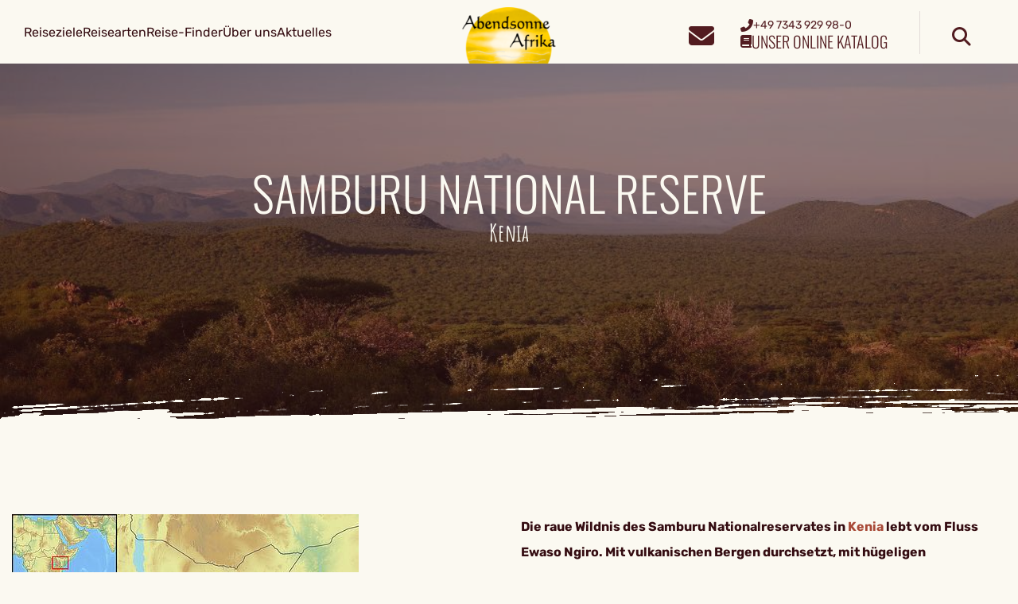

--- FILE ---
content_type: text/css; charset=UTF-8
request_url: https://abendsonneafrika.de/apos-frontend/releases/1.0.4/default/public-bundle.css
body_size: 81278
content:
/** src-DDM9cc4k.css **/

@charset "UTF-8";.image-widget-placeholder{width:100%}/*! normalize.css v8.0.1 | MIT License | github.com/necolas/normalize.css */html{line-height:1.15;-webkit-text-size-adjust:100%}body{margin:0}main{display:block}h1{font-size:2em;margin:.67em 0}pre{font-family:monospace,monospace;font-size:1em}a{background-color:transparent}abbr[title]{border-bottom:none;text-decoration:underline;-webkit-text-decoration:underline dotted;text-decoration:underline dotted}code,kbd,samp{font-family:monospace,monospace;font-size:1em}sub,sup{font-size:75%;line-height:0;position:relative;vertical-align:baseline}img{border-style:none}button,input,optgroup,select,textarea{font-family:inherit;font-size:100%;line-height:1.15;margin:0}button::-moz-focus-inner,[type=button]::-moz-focus-inner,[type=reset]::-moz-focus-inner,[type=submit]::-moz-focus-inner{border-style:none;padding:0}button:-moz-focusring,[type=button]:-moz-focusring,[type=reset]:-moz-focusring,[type=submit]:-moz-focusring{outline:1px dotted ButtonText}fieldset{padding:.35em .75em .625em}legend{box-sizing:border-box;color:inherit;display:table;max-width:100%;padding:0;white-space:normal}textarea{overflow:auto}[type=checkbox],[type=radio]{box-sizing:border-box;padding:0}[type=search]{-webkit-appearance:textfield;outline-offset:-2px}::-webkit-file-upload-button{-webkit-appearance:button;font:inherit}details{display:block}summary{display:list-item}[hidden]{display:none}@keyframes zoomInHeaderAnimation{0%{transform:scale(1)}to{transform:scale(1.2)}}@keyframes fadeInHeaderElementAnimation{0%{opacity:0;transform:translateY(100px)}to{opacity:1;transform:translateY(0)}}@keyframes fadeOutHeaderElementAnimation{0%{opacity:0}15%{opacity:1}85%{opacity:1;transform:translateY(0)}to{opacity:0;transform:translateY(100px)}}@keyframes bounceLeft{0%{transform:translate(0)}to{transform:translate(-2px)}}@keyframes bounceRight{0%{transform:translate(0)}to{transform:translate(2px)}}@keyframes zoomInOut{0%,to{transform:scale(1)}50%{transform:scale(1.05)}}@keyframes bounceContinuously{0%,to{transform:translateY(0)}50%{transform:translateY(-4px)}}@keyframes bounceContinuouslyRight{0%,to{transform:translate(0)}50%{transform:translate(4px)}}@keyframes move-right{0%{transform:translate(0)}50%{transform:translate(10px);scale:1.05}to{transform:translate(0)}}@keyframes animateCheckmark{0%{transform:translate(0)}50%{transform:translate(2px)}to{transform:translate(0)}}@keyframes bounceIn{0%{transform:translateY(100px) scale(.8);opacity:0}60%{transform:translateY(-10px) scale(1.05);opacity:1}80%{transform:translateY(5px) scale(.98)}to{transform:translateY(0) scale(1)}}@keyframes slideInFromRight{0%{transform:translate(50px);opacity:0}60%{transform:translate(-10px)}80%{transform:translate(5px)}to{transform:translate(0);opacity:1}}@keyframes bounceLeftShift{0%{transform:translate(0)}40%{transform:translate(-10px)}60%{transform:translate(5px)}to{transform:translate(0)}}@keyframes growFromCenter{0%{width:0;left:50%;transform:translate(-50%)}to{width:100%;left:50%;transform:translate(-50%)}}:root{--color-main: #521c20;--color-main-dark: #340c11;--color-main-light: #a84937;--color-secondary: #fbf9f1;--color-text-white: #fbf9f1;--color-text-main-dark: #340c11;--color-anchor: #a84937;--container-width: 1400px;--accent-primary: #ffbf37;--accent-secondary: #ffbf37;--accent-tertiary: var(--color-main-light);--color-error: #df2638;--color-success: #28a745;--color-warning: #ffc107}/*!
 *
 * ../css/litepicker.css
 * Litepicker v2.0.12 (https://github.com/wakirin/Litepicker)
 * Package: litepicker (https://www.npmjs.com/package/litepicker)
 * License: MIT (https://github.com/wakirin/Litepicker/blob/master/LICENCE.md)
 * Copyright 2019-2021 Rinat G.
 *
 * Hash: 2f11f1f0300ea13b17b5
 *
 */:root{--litepicker-container-months-color-bg: #fff;--litepicker-container-months-box-shadow-color: #ddd;--litepicker-footer-color-bg: #fafafa;--litepicker-footer-box-shadow-color: #ddd;--litepicker-tooltip-color-bg: #fff;--litepicker-month-header-color: #333;--litepicker-button-prev-month-color: #9e9e9e;--litepicker-button-next-month-color: #9e9e9e;--litepicker-button-prev-month-color-hover: #2196f3;--litepicker-button-next-month-color-hover: #2196f3;--litepicker-month-width: calc(var(--litepicker-day-width) * 7);--litepicker-month-weekday-color: #9e9e9e;--litepicker-month-week-number-color: #9e9e9e;--litepicker-day-width: 38px;--litepicker-day-color: #333;--litepicker-day-color-hover: #2196f3;--litepicker-is-today-color: #f44336;--litepicker-is-in-range-color: #bbdefb;--litepicker-is-locked-color: #9e9e9e;--litepicker-is-start-color: #fff;--litepicker-is-start-color-bg: #2196f3;--litepicker-is-end-color: #fff;--litepicker-is-end-color-bg: #2196f3;--litepicker-button-cancel-color: #fff;--litepicker-button-cancel-color-bg: #9e9e9e;--litepicker-button-apply-color: #fff;--litepicker-button-apply-color-bg: #2196f3;--litepicker-button-reset-color: #909090;--litepicker-button-reset-color-hover: #2196f3;--litepicker-highlighted-day-color: #333;--litepicker-highlighted-day-color-bg: #ffeb3b}.show-week-numbers{--litepicker-month-width: calc(var(--litepicker-day-width) * 8)}.litepicker{font-family:-apple-system,BlinkMacSystemFont,Segoe UI,Roboto,Helvetica Neue,Arial,sans-serif;font-size:.8em;display:none}.litepicker button{border:none;background:none}.litepicker .container__main{display:flex}.litepicker .container__months{display:flex;flex-wrap:wrap;background-color:var(--litepicker-container-months-color-bg);border-radius:5px;box-shadow:0 0 5px var(--litepicker-container-months-box-shadow-color);width:calc(var(--litepicker-month-width) + 10px);box-sizing:content-box}.litepicker .container__months.columns-2{width:calc(var(--litepicker-month-width) * 2 + 20px)}.litepicker .container__months.columns-3{width:calc(var(--litepicker-month-width) * 3 + 30px)}.litepicker .container__months.columns-4{width:calc(var(--litepicker-month-width) * 4 + 40px)}.litepicker .container__months.split-view .month-item-header .button-previous-month,.litepicker .container__months.split-view .month-item-header .button-next-month{visibility:visible}.litepicker .container__months .month-item{padding:5px;width:var(--litepicker-month-width);box-sizing:content-box}.litepicker .container__months .month-item-header{display:flex;justify-content:space-between;font-weight:500;padding:10px 5px;text-align:center;align-items:center;color:var(--litepicker-month-header-color)}.litepicker .container__months .month-item-header div{flex:1}.litepicker .container__months .month-item-header div>.month-item-name{margin-right:5px}.litepicker .container__months .month-item-header div>.month-item-year{padding:0}.litepicker .container__months .month-item-header .reset-button{color:var(--litepicker-button-reset-color)}.litepicker .container__months .month-item-header .reset-button>svg{fill:var(--litepicker-button-reset-color)}.litepicker .container__months .month-item-header .reset-button *{pointer-events:none}.litepicker .container__months .month-item-header .reset-button:hover{color:var(--litepicker-button-reset-color-hover)}.litepicker .container__months .month-item-header .reset-button:hover>svg{fill:var(--litepicker-button-reset-color-hover)}.litepicker .container__months .month-item-header .button-previous-month,.litepicker .container__months .month-item-header .button-next-month{visibility:hidden;text-decoration:none;padding:3px 5px;border-radius:3px;transition:color .3s,border .3s;cursor:default}.litepicker .container__months .month-item-header .button-previous-month *,.litepicker .container__months .month-item-header .button-next-month *{pointer-events:none}.litepicker .container__months .month-item-header .button-previous-month{color:var(--litepicker-button-prev-month-color)}.litepicker .container__months .month-item-header .button-previous-month>svg,.litepicker .container__months .month-item-header .button-previous-month>img{fill:var(--litepicker-button-prev-month-color)}.litepicker .container__months .month-item-header .button-previous-month:hover{color:var(--litepicker-button-prev-month-color-hover)}.litepicker .container__months .month-item-header .button-previous-month:hover>svg{fill:var(--litepicker-button-prev-month-color-hover)}.litepicker .container__months .month-item-header .button-next-month{color:var(--litepicker-button-next-month-color)}.litepicker .container__months .month-item-header .button-next-month>svg,.litepicker .container__months .month-item-header .button-next-month>img{fill:var(--litepicker-button-next-month-color)}.litepicker .container__months .month-item-header .button-next-month:hover{color:var(--litepicker-button-next-month-color-hover)}.litepicker .container__months .month-item-header .button-next-month:hover>svg{fill:var(--litepicker-button-next-month-color-hover)}.litepicker .container__months .month-item-weekdays-row{display:flex;justify-self:center;justify-content:flex-start;color:var(--litepicker-month-weekday-color)}.litepicker .container__months .month-item-weekdays-row>div{padding:5px 0;font-size:85%;flex:1;width:var(--litepicker-day-width);text-align:center}.litepicker .container__months .month-item:first-child .button-previous-month{visibility:visible}.litepicker .container__months .month-item:last-child .button-next-month{visibility:visible}.litepicker .container__months .month-item.no-previous-month .button-previous-month,.litepicker .container__months .month-item.no-next-month .button-next-month{visibility:hidden}.litepicker .container__days{display:flex;flex-wrap:wrap;justify-self:center;justify-content:flex-start;text-align:center;box-sizing:content-box}.litepicker .container__days>div,.litepicker .container__days>a{padding:5px 0;width:var(--litepicker-day-width)}.litepicker .container__days .day-item{color:var(--litepicker-day-color);text-align:center;text-decoration:none;border-radius:3px;transition:color .3s,border .3s;cursor:default}.litepicker .container__days .day-item:hover{color:var(--litepicker-day-color-hover);box-shadow:inset 0 0 0 1px var(--litepicker-day-color-hover)}.litepicker .container__days .day-item.is-today{color:var(--litepicker-is-today-color)}.litepicker .container__days .day-item.is-locked{color:var(--litepicker-is-locked-color)}.litepicker .container__days .day-item.is-locked:hover{color:var(--litepicker-is-locked-color);box-shadow:none;cursor:default}.litepicker .container__days .day-item.is-in-range{background-color:var(--litepicker-is-in-range-color);border-radius:0}.litepicker .container__days .day-item.is-start-date{color:var(--litepicker-is-start-color);background-color:var(--litepicker-is-start-color-bg);border-radius:5px 0 0 5px}.litepicker .container__days .day-item.is-start-date.is-flipped{border-radius:0 5px 5px 0}.litepicker .container__days .day-item.is-end-date{color:var(--litepicker-is-end-color);background-color:var(--litepicker-is-end-color-bg);border-radius:0 5px 5px 0}.litepicker .container__days .day-item.is-end-date.is-flipped{border-radius:5px 0 0 5px}.litepicker .container__days .day-item.is-start-date.is-end-date{border-radius:5px}.litepicker .container__days .day-item.is-highlighted{color:var(--litepicker-highlighted-day-color);background-color:var(--litepicker-highlighted-day-color-bg)}.litepicker .container__days .week-number{display:flex;align-items:center;justify-content:center;color:var(--litepicker-month-week-number-color);font-size:85%}.litepicker .container__footer{text-align:right;padding:10px 5px;margin:0 5px;background-color:var(--litepicker-footer-color-bg);box-shadow:inset 0 3px 3px 0 var(--litepicker-footer-box-shadow-color);border-bottom-left-radius:5px;border-bottom-right-radius:5px}.litepicker .container__footer .preview-date-range{margin-right:10px;font-size:90%}.litepicker .container__footer .button-cancel{background-color:var(--litepicker-button-cancel-color-bg);color:var(--litepicker-button-cancel-color);border:0;padding:3px 7px 4px;border-radius:3px}.litepicker .container__footer .button-cancel *{pointer-events:none}.litepicker .container__footer .button-apply{background-color:var(--litepicker-button-apply-color-bg);color:var(--litepicker-button-apply-color);border:0;padding:3px 7px 4px;border-radius:3px;margin-left:10px;margin-right:10px}.litepicker .container__footer .button-apply:disabled{opacity:.7}.litepicker .container__footer .button-apply *{pointer-events:none}.litepicker .container__tooltip{position:absolute;margin-top:-4px;padding:4px 8px;border-radius:4px;background-color:var(--litepicker-tooltip-color-bg);box-shadow:0 1px 3px #00000040;white-space:nowrap;font-size:11px;pointer-events:none;visibility:hidden}.litepicker .container__tooltip:before{position:absolute;bottom:-5px;left:calc(50% - 5px);border-top:5px solid rgba(0,0,0,.12);border-right:5px solid transparent;border-left:5px solid transparent;content:""}.litepicker .container__tooltip:after{position:absolute;bottom:-4px;left:calc(50% - 4px);border-top:4px solid var(--litepicker-tooltip-color-bg);border-right:4px solid transparent;border-left:4px solid transparent;content:""}/*!
 * Bootstrap v4.4.1 (https://getbootstrap.com/)
 * Copyright 2011-2019 The Bootstrap Authors
 * Copyright 2011-2019 Twitter, Inc.
 * Licensed under MIT (https://github.com/twbs/bootstrap/blob/master/LICENSE)
 */:root{--blue: #007bff;--indigo: #6610f2;--purple: #6f42c1;--pink: #e83e8c;--red: #dc3545;--orange: #fd7e14;--yellow: #ffc107;--green: #28a745;--teal: #20c997;--cyan: #17a2b8;--white: #fff;--gray: #6c757d;--gray-dark: #343a40;--primary: #007bff;--secondary: #6c757d;--success: #28a745;--info: #17a2b8;--warning: #ffc107;--danger: #dc3545;--light: #f8f9fa;--dark: #343a40;--breakpoint-xs: 0;--breakpoint-sm: 576px;--breakpoint-md: 768px;--breakpoint-lg: 992px;--breakpoint-xl: 1200px;--font-family-sans-serif: -apple-system, BlinkMacSystemFont, "Segoe UI", Roboto, "Helvetica Neue", Arial, "Noto Sans", sans-serif, "Apple Color Emoji", "Segoe UI Emoji", "Segoe UI Symbol", "Noto Color Emoji";--font-family-monospace: SFMono-Regular, Menlo, Monaco, Consolas, "Liberation Mono", "Courier New", monospace}*,*:before,*:after{box-sizing:border-box}html{font-family:sans-serif;line-height:1.15;-webkit-text-size-adjust:100%;-webkit-tap-highlight-color:rgba(0,0,0,0)}article,aside,figcaption,figure,footer,header,hgroup,main,nav,section{display:block}body{margin:0;font-family:-apple-system,BlinkMacSystemFont,Segoe UI,Roboto,Helvetica Neue,Arial,Noto Sans,sans-serif,"Apple Color Emoji","Segoe UI Emoji",Segoe UI Symbol,"Noto Color Emoji";font-size:1rem;font-weight:400;line-height:1.5;color:#212529;text-align:left;background-color:#fff}[tabindex="-1"]:focus:not(:focus-visible){outline:0!important}hr{box-sizing:content-box;height:0;overflow:visible}h1,h2,h3,h4,h5,h6{margin-top:0;margin-bottom:.5rem}p{margin-top:0;margin-bottom:1rem}abbr[title],abbr[data-original-title]{text-decoration:underline;-webkit-text-decoration:underline dotted;text-decoration:underline dotted;cursor:help;border-bottom:0;-webkit-text-decoration-skip-ink:none;text-decoration-skip-ink:none}address{margin-bottom:1rem;font-style:normal;line-height:inherit}ol,ul,dl{margin-top:0;margin-bottom:1rem}ol ol,ul ul,ol ul,ul ol{margin-bottom:0}dt{font-weight:700}dd{margin-bottom:.5rem;margin-left:0}blockquote{margin:0 0 1rem}b,strong{font-weight:bolder}small{font-size:80%}sub,sup{position:relative;font-size:75%;line-height:0;vertical-align:baseline}sub{bottom:-.25em}sup{top:-.5em}a{color:#007bff;text-decoration:none;background-color:transparent}a:hover{color:#0056b3;text-decoration:underline}a:not([href]){color:inherit;text-decoration:none}a:not([href]):hover{color:inherit;text-decoration:none}pre,code,kbd,samp{font-family:SFMono-Regular,Menlo,Monaco,Consolas,Liberation Mono,Courier New,monospace;font-size:1em}pre{margin-top:0;margin-bottom:1rem;overflow:auto}figure{margin:0 0 1rem}img{vertical-align:middle;border-style:none}svg{overflow:hidden;vertical-align:middle}table{border-collapse:collapse}caption{padding-top:.75rem;padding-bottom:.75rem;color:#6c757d;text-align:left;caption-side:bottom}th{text-align:inherit}label{display:inline-block;margin-bottom:.5rem}button{border-radius:0}button:focus{outline:1px dotted;outline:5px auto -webkit-focus-ring-color}input,button,select,optgroup,textarea{margin:0;font-family:inherit;font-size:inherit;line-height:inherit}button,input{overflow:visible}button,select{text-transform:none}select{word-wrap:normal}button,[type=button],[type=reset],[type=submit]{-webkit-appearance:button}button:not(:disabled),[type=button]:not(:disabled),[type=reset]:not(:disabled),[type=submit]:not(:disabled){cursor:pointer}button::-moz-focus-inner,[type=button]::-moz-focus-inner,[type=reset]::-moz-focus-inner,[type=submit]::-moz-focus-inner{padding:0;border-style:none}input[type=radio],input[type=checkbox]{box-sizing:border-box;padding:0}input[type=date],input[type=time],input[type=datetime-local],input[type=month]{-webkit-appearance:listbox}textarea{overflow:auto;resize:vertical}fieldset{min-width:0;padding:0;margin:0;border:0}legend{display:block;width:100%;max-width:100%;padding:0;margin-bottom:.5rem;font-size:1.5rem;line-height:inherit;color:inherit;white-space:normal}progress{vertical-align:baseline}[type=number]::-webkit-inner-spin-button,[type=number]::-webkit-outer-spin-button{height:auto}[type=search]{outline-offset:-2px;-webkit-appearance:none}[type=search]::-webkit-search-decoration{-webkit-appearance:none}::-webkit-file-upload-button{font:inherit;-webkit-appearance:button}output{display:inline-block}summary{display:list-item;cursor:pointer}template{display:none}[hidden]{display:none!important}h1,h2,h3,h4,h5,h6,.h1,.h2,.h3,.h4,.h5,.h6{margin-bottom:.5rem;font-weight:500;line-height:1.2}h1,.h1{font-size:2.5rem}h2,.h2{font-size:2rem}h3,.h3{font-size:1.75rem}h4,.h4{font-size:1.5rem}h5,.h5{font-size:1.25rem}h6,.h6{font-size:1rem}.lead{font-size:1.25rem;font-weight:300}.display-1{font-size:6rem;font-weight:300;line-height:1.2}.display-2{font-size:5.5rem;font-weight:300;line-height:1.2}.display-3{font-size:4.5rem;font-weight:300;line-height:1.2}.display-4{font-size:3.5rem;font-weight:300;line-height:1.2}hr{margin-top:1rem;margin-bottom:1rem;border:0;border-top:1px solid rgba(0,0,0,.1)}small,.small{font-size:80%;font-weight:400}mark,.mark{padding:.2em;background-color:#fcf8e3}.list-unstyled,.list-inline{padding-left:0;list-style:none}.list-inline-item{display:inline-block}.list-inline-item:not(:last-child){margin-right:.5rem}.initialism{font-size:90%;text-transform:uppercase}.blockquote{margin-bottom:1rem;font-size:1.25rem}.blockquote-footer{display:block;font-size:80%;color:#6c757d}.blockquote-footer:before{content:"— "}.img-fluid{max-width:100%;height:auto}.img-thumbnail{padding:.25rem;background-color:#fff;border:1px solid #dee2e6;border-radius:.25rem;max-width:100%;height:auto}.figure{display:inline-block}.figure-img{margin-bottom:.5rem;line-height:1}.figure-caption{font-size:90%;color:#6c757d}code{font-size:87.5%;color:#e83e8c;word-wrap:break-word}a>code{color:inherit}kbd{padding:.2rem .4rem;font-size:87.5%;color:#fff;background-color:#212529;border-radius:.2rem}kbd kbd{padding:0;font-size:100%;font-weight:700}pre{display:block;font-size:87.5%;color:#212529}pre code{font-size:inherit;color:inherit;word-break:normal}.pre-scrollable{max-height:340px;overflow-y:scroll}.container{width:100%;padding-right:15px;padding-left:15px;margin-right:auto;margin-left:auto}@media (min-width: 576px){.container{max-width:540px}}@media (min-width: 768px){.container{max-width:720px}}@media (min-width: 992px){.container{max-width:960px}}@media (min-width: 1200px){.container{max-width:1140px}}.container-fluid,.container-sm,.container-md,.container-lg,.container-xl{width:100%;padding-right:15px;padding-left:15px;margin-right:auto;margin-left:auto}@media (min-width: 576px){.container,.container-sm{max-width:540px}}@media (min-width: 768px){.container,.container-sm,.container-md{max-width:720px}}@media (min-width: 992px){.container,.container-sm,.container-md,.container-lg{max-width:960px}}@media (min-width: 1200px){.container,.container-sm,.container-md,.container-lg,.container-xl{max-width:1140px}}.row{display:flex;flex-wrap:wrap;margin-right:-15px;margin-left:-15px}.no-gutters{margin-right:0;margin-left:0}.no-gutters>.col,.no-gutters>[class*=col-]{padding-right:0;padding-left:0}.col-1,.col-2,.col-3,.col-4,.col-5,.col-6,.col-7,.col-8,.col-9,.col-10,.col-11,.col-12,.col,.col-auto,.col-sm-1,.col-sm-2,.col-sm-3,.col-sm-4,.col-sm-5,.col-sm-6,.col-sm-7,.col-sm-8,.col-sm-9,.col-sm-10,.col-sm-11,.col-sm-12,.col-sm,.col-sm-auto,.col-md-1,.col-md-2,.col-md-3,.col-md-4,.col-md-5,.col-md-6,.col-md-7,.col-md-8,.col-md-9,.col-md-10,.col-md-11,.col-md-12,.col-md,.col-md-auto,.col-lg-1,.col-lg-2,.col-lg-3,.col-lg-4,.col-lg-5,.col-lg-6,.col-lg-7,.col-lg-8,.col-lg-9,.col-lg-10,.col-lg-11,.col-lg-12,.col-lg,.col-lg-auto,.col-xl-1,.col-xl-2,.col-xl-3,.col-xl-4,.col-xl-5,.col-xl-6,.col-xl-7,.col-xl-8,.col-xl-9,.col-xl-10,.col-xl-11,.col-xl-12,.col-xl,.col-xl-auto{position:relative;width:100%;padding-right:15px;padding-left:15px}.col{flex-basis:0;flex-grow:1;max-width:100%}.row-cols-1>*{flex:0 0 100%;max-width:100%}.row-cols-2>*{flex:0 0 50%;max-width:50%}.row-cols-3>*{flex:0 0 33.333333%;max-width:33.333333%}.row-cols-4>*{flex:0 0 25%;max-width:25%}.row-cols-5>*{flex:0 0 20%;max-width:20%}.row-cols-6>*{flex:0 0 16.666667%;max-width:16.666667%}.col-auto{flex:0 0 auto;width:auto;max-width:100%}.col-1{flex:0 0 8.333333%;max-width:8.333333%}.col-2{flex:0 0 16.666667%;max-width:16.666667%}.col-3{flex:0 0 25%;max-width:25%}.col-4{flex:0 0 33.333333%;max-width:33.333333%}.col-5{flex:0 0 41.666667%;max-width:41.666667%}.col-6{flex:0 0 50%;max-width:50%}.col-7{flex:0 0 58.333333%;max-width:58.333333%}.col-8{flex:0 0 66.666667%;max-width:66.666667%}.col-9{flex:0 0 75%;max-width:75%}.col-10{flex:0 0 83.333333%;max-width:83.333333%}.col-11{flex:0 0 91.666667%;max-width:91.666667%}.col-12{flex:0 0 100%;max-width:100%}.order-first{order:-1}.order-last{order:13}.order-0{order:0}.order-1{order:1}.order-2{order:2}.order-3{order:3}.order-4{order:4}.order-5{order:5}.order-6{order:6}.order-7{order:7}.order-8{order:8}.order-9{order:9}.order-10{order:10}.order-11{order:11}.order-12{order:12}.offset-1{margin-left:8.333333%}.offset-2{margin-left:16.666667%}.offset-3{margin-left:25%}.offset-4{margin-left:33.333333%}.offset-5{margin-left:41.666667%}.offset-6{margin-left:50%}.offset-7{margin-left:58.333333%}.offset-8{margin-left:66.666667%}.offset-9{margin-left:75%}.offset-10{margin-left:83.333333%}.offset-11{margin-left:91.666667%}@media (min-width: 576px){.col-sm{flex-basis:0;flex-grow:1;max-width:100%}.row-cols-sm-1>*{flex:0 0 100%;max-width:100%}.row-cols-sm-2>*{flex:0 0 50%;max-width:50%}.row-cols-sm-3>*{flex:0 0 33.333333%;max-width:33.333333%}.row-cols-sm-4>*{flex:0 0 25%;max-width:25%}.row-cols-sm-5>*{flex:0 0 20%;max-width:20%}.row-cols-sm-6>*{flex:0 0 16.666667%;max-width:16.666667%}.col-sm-auto{flex:0 0 auto;width:auto;max-width:100%}.col-sm-1{flex:0 0 8.333333%;max-width:8.333333%}.col-sm-2{flex:0 0 16.666667%;max-width:16.666667%}.col-sm-3{flex:0 0 25%;max-width:25%}.col-sm-4{flex:0 0 33.333333%;max-width:33.333333%}.col-sm-5{flex:0 0 41.666667%;max-width:41.666667%}.col-sm-6{flex:0 0 50%;max-width:50%}.col-sm-7{flex:0 0 58.333333%;max-width:58.333333%}.col-sm-8{flex:0 0 66.666667%;max-width:66.666667%}.col-sm-9{flex:0 0 75%;max-width:75%}.col-sm-10{flex:0 0 83.333333%;max-width:83.333333%}.col-sm-11{flex:0 0 91.666667%;max-width:91.666667%}.col-sm-12{flex:0 0 100%;max-width:100%}.order-sm-first{order:-1}.order-sm-last{order:13}.order-sm-0{order:0}.order-sm-1{order:1}.order-sm-2{order:2}.order-sm-3{order:3}.order-sm-4{order:4}.order-sm-5{order:5}.order-sm-6{order:6}.order-sm-7{order:7}.order-sm-8{order:8}.order-sm-9{order:9}.order-sm-10{order:10}.order-sm-11{order:11}.order-sm-12{order:12}.offset-sm-0{margin-left:0}.offset-sm-1{margin-left:8.333333%}.offset-sm-2{margin-left:16.666667%}.offset-sm-3{margin-left:25%}.offset-sm-4{margin-left:33.333333%}.offset-sm-5{margin-left:41.666667%}.offset-sm-6{margin-left:50%}.offset-sm-7{margin-left:58.333333%}.offset-sm-8{margin-left:66.666667%}.offset-sm-9{margin-left:75%}.offset-sm-10{margin-left:83.333333%}.offset-sm-11{margin-left:91.666667%}}@media (min-width: 768px){.col-md{flex-basis:0;flex-grow:1;max-width:100%}.row-cols-md-1>*{flex:0 0 100%;max-width:100%}.row-cols-md-2>*{flex:0 0 50%;max-width:50%}.row-cols-md-3>*{flex:0 0 33.333333%;max-width:33.333333%}.row-cols-md-4>*{flex:0 0 25%;max-width:25%}.row-cols-md-5>*{flex:0 0 20%;max-width:20%}.row-cols-md-6>*{flex:0 0 16.666667%;max-width:16.666667%}.col-md-auto{flex:0 0 auto;width:auto;max-width:100%}.col-md-1{flex:0 0 8.333333%;max-width:8.333333%}.col-md-2{flex:0 0 16.666667%;max-width:16.666667%}.col-md-3{flex:0 0 25%;max-width:25%}.col-md-4{flex:0 0 33.333333%;max-width:33.333333%}.col-md-5{flex:0 0 41.666667%;max-width:41.666667%}.col-md-6{flex:0 0 50%;max-width:50%}.col-md-7{flex:0 0 58.333333%;max-width:58.333333%}.col-md-8{flex:0 0 66.666667%;max-width:66.666667%}.col-md-9{flex:0 0 75%;max-width:75%}.col-md-10{flex:0 0 83.333333%;max-width:83.333333%}.col-md-11{flex:0 0 91.666667%;max-width:91.666667%}.col-md-12{flex:0 0 100%;max-width:100%}.order-md-first{order:-1}.order-md-last{order:13}.order-md-0{order:0}.order-md-1{order:1}.order-md-2{order:2}.order-md-3{order:3}.order-md-4{order:4}.order-md-5{order:5}.order-md-6{order:6}.order-md-7{order:7}.order-md-8{order:8}.order-md-9{order:9}.order-md-10{order:10}.order-md-11{order:11}.order-md-12{order:12}.offset-md-0{margin-left:0}.offset-md-1{margin-left:8.333333%}.offset-md-2{margin-left:16.666667%}.offset-md-3{margin-left:25%}.offset-md-4{margin-left:33.333333%}.offset-md-5{margin-left:41.666667%}.offset-md-6{margin-left:50%}.offset-md-7{margin-left:58.333333%}.offset-md-8{margin-left:66.666667%}.offset-md-9{margin-left:75%}.offset-md-10{margin-left:83.333333%}.offset-md-11{margin-left:91.666667%}}@media (min-width: 992px){.col-lg{flex-basis:0;flex-grow:1;max-width:100%}.row-cols-lg-1>*{flex:0 0 100%;max-width:100%}.row-cols-lg-2>*{flex:0 0 50%;max-width:50%}.row-cols-lg-3>*{flex:0 0 33.333333%;max-width:33.333333%}.row-cols-lg-4>*{flex:0 0 25%;max-width:25%}.row-cols-lg-5>*{flex:0 0 20%;max-width:20%}.row-cols-lg-6>*{flex:0 0 16.666667%;max-width:16.666667%}.col-lg-auto{flex:0 0 auto;width:auto;max-width:100%}.col-lg-1{flex:0 0 8.333333%;max-width:8.333333%}.col-lg-2{flex:0 0 16.666667%;max-width:16.666667%}.col-lg-3{flex:0 0 25%;max-width:25%}.col-lg-4{flex:0 0 33.333333%;max-width:33.333333%}.col-lg-5{flex:0 0 41.666667%;max-width:41.666667%}.col-lg-6{flex:0 0 50%;max-width:50%}.col-lg-7{flex:0 0 58.333333%;max-width:58.333333%}.col-lg-8{flex:0 0 66.666667%;max-width:66.666667%}.col-lg-9{flex:0 0 75%;max-width:75%}.col-lg-10{flex:0 0 83.333333%;max-width:83.333333%}.col-lg-11{flex:0 0 91.666667%;max-width:91.666667%}.col-lg-12{flex:0 0 100%;max-width:100%}.order-lg-first{order:-1}.order-lg-last{order:13}.order-lg-0{order:0}.order-lg-1{order:1}.order-lg-2{order:2}.order-lg-3{order:3}.order-lg-4{order:4}.order-lg-5{order:5}.order-lg-6{order:6}.order-lg-7{order:7}.order-lg-8{order:8}.order-lg-9{order:9}.order-lg-10{order:10}.order-lg-11{order:11}.order-lg-12{order:12}.offset-lg-0{margin-left:0}.offset-lg-1{margin-left:8.333333%}.offset-lg-2{margin-left:16.666667%}.offset-lg-3{margin-left:25%}.offset-lg-4{margin-left:33.333333%}.offset-lg-5{margin-left:41.666667%}.offset-lg-6{margin-left:50%}.offset-lg-7{margin-left:58.333333%}.offset-lg-8{margin-left:66.666667%}.offset-lg-9{margin-left:75%}.offset-lg-10{margin-left:83.333333%}.offset-lg-11{margin-left:91.666667%}}@media (min-width: 1200px){.col-xl{flex-basis:0;flex-grow:1;max-width:100%}.row-cols-xl-1>*{flex:0 0 100%;max-width:100%}.row-cols-xl-2>*{flex:0 0 50%;max-width:50%}.row-cols-xl-3>*{flex:0 0 33.333333%;max-width:33.333333%}.row-cols-xl-4>*{flex:0 0 25%;max-width:25%}.row-cols-xl-5>*{flex:0 0 20%;max-width:20%}.row-cols-xl-6>*{flex:0 0 16.666667%;max-width:16.666667%}.col-xl-auto{flex:0 0 auto;width:auto;max-width:100%}.col-xl-1{flex:0 0 8.333333%;max-width:8.333333%}.col-xl-2{flex:0 0 16.666667%;max-width:16.666667%}.col-xl-3{flex:0 0 25%;max-width:25%}.col-xl-4{flex:0 0 33.333333%;max-width:33.333333%}.col-xl-5{flex:0 0 41.666667%;max-width:41.666667%}.col-xl-6{flex:0 0 50%;max-width:50%}.col-xl-7{flex:0 0 58.333333%;max-width:58.333333%}.col-xl-8{flex:0 0 66.666667%;max-width:66.666667%}.col-xl-9{flex:0 0 75%;max-width:75%}.col-xl-10{flex:0 0 83.333333%;max-width:83.333333%}.col-xl-11{flex:0 0 91.666667%;max-width:91.666667%}.col-xl-12{flex:0 0 100%;max-width:100%}.order-xl-first{order:-1}.order-xl-last{order:13}.order-xl-0{order:0}.order-xl-1{order:1}.order-xl-2{order:2}.order-xl-3{order:3}.order-xl-4{order:4}.order-xl-5{order:5}.order-xl-6{order:6}.order-xl-7{order:7}.order-xl-8{order:8}.order-xl-9{order:9}.order-xl-10{order:10}.order-xl-11{order:11}.order-xl-12{order:12}.offset-xl-0{margin-left:0}.offset-xl-1{margin-left:8.333333%}.offset-xl-2{margin-left:16.666667%}.offset-xl-3{margin-left:25%}.offset-xl-4{margin-left:33.333333%}.offset-xl-5{margin-left:41.666667%}.offset-xl-6{margin-left:50%}.offset-xl-7{margin-left:58.333333%}.offset-xl-8{margin-left:66.666667%}.offset-xl-9{margin-left:75%}.offset-xl-10{margin-left:83.333333%}.offset-xl-11{margin-left:91.666667%}}.table{width:100%;margin-bottom:1rem;color:#212529}.table th,.table td{padding:.75rem;vertical-align:top;border-top:1px solid #dee2e6}.table thead th{vertical-align:bottom;border-bottom:2px solid #dee2e6}.table tbody+tbody{border-top:2px solid #dee2e6}.table-sm th,.table-sm td{padding:.3rem}.table-bordered,.table-bordered th,.table-bordered td{border:1px solid #dee2e6}.table-bordered thead th,.table-bordered thead td{border-bottom-width:2px}.table-borderless th,.table-borderless td,.table-borderless thead th,.table-borderless tbody+tbody{border:0}.table-striped tbody tr:nth-of-type(odd){background-color:#0000000d}.table-hover tbody tr:hover{color:#212529;background-color:#00000013}.table-primary,.table-primary>th,.table-primary>td{background-color:#b8daff}.table-primary th,.table-primary td,.table-primary thead th,.table-primary tbody+tbody{border-color:#7abaff}.table-hover .table-primary:hover{background-color:#9fcdff}.table-hover .table-primary:hover>td,.table-hover .table-primary:hover>th{background-color:#9fcdff}.table-secondary,.table-secondary>th,.table-secondary>td{background-color:#d6d8db}.table-secondary th,.table-secondary td,.table-secondary thead th,.table-secondary tbody+tbody{border-color:#b3b7bb}.table-hover .table-secondary:hover{background-color:#c8cbcf}.table-hover .table-secondary:hover>td,.table-hover .table-secondary:hover>th{background-color:#c8cbcf}.table-success,.table-success>th,.table-success>td{background-color:#c3e6cb}.table-success th,.table-success td,.table-success thead th,.table-success tbody+tbody{border-color:#8fd19e}.table-hover .table-success:hover{background-color:#b1dfbb}.table-hover .table-success:hover>td,.table-hover .table-success:hover>th{background-color:#b1dfbb}.table-info,.table-info>th,.table-info>td{background-color:#bee5eb}.table-info th,.table-info td,.table-info thead th,.table-info tbody+tbody{border-color:#86cfda}.table-hover .table-info:hover{background-color:#abdde5}.table-hover .table-info:hover>td,.table-hover .table-info:hover>th{background-color:#abdde5}.table-warning,.table-warning>th,.table-warning>td{background-color:#ffeeba}.table-warning th,.table-warning td,.table-warning thead th,.table-warning tbody+tbody{border-color:#ffdf7e}.table-hover .table-warning:hover{background-color:#ffe8a1}.table-hover .table-warning:hover>td,.table-hover .table-warning:hover>th{background-color:#ffe8a1}.table-danger,.table-danger>th,.table-danger>td{background-color:#f5c6cb}.table-danger th,.table-danger td,.table-danger thead th,.table-danger tbody+tbody{border-color:#ed969e}.table-hover .table-danger:hover{background-color:#f1b0b7}.table-hover .table-danger:hover>td,.table-hover .table-danger:hover>th{background-color:#f1b0b7}.table-light,.table-light>th,.table-light>td{background-color:#fdfdfe}.table-light th,.table-light td,.table-light thead th,.table-light tbody+tbody{border-color:#fbfcfc}.table-hover .table-light:hover{background-color:#ececf6}.table-hover .table-light:hover>td,.table-hover .table-light:hover>th{background-color:#ececf6}.table-dark,.table-dark>th,.table-dark>td{background-color:#c6c8ca}.table-dark th,.table-dark td,.table-dark thead th,.table-dark tbody+tbody{border-color:#95999c}.table-hover .table-dark:hover{background-color:#b9bbbe}.table-hover .table-dark:hover>td,.table-hover .table-dark:hover>th{background-color:#b9bbbe}.table-active,.table-active>th,.table-active>td{background-color:#00000013}.table-hover .table-active:hover{background-color:#00000013}.table-hover .table-active:hover>td,.table-hover .table-active:hover>th{background-color:#00000013}.table .thead-dark th{color:#fff;background-color:#343a40;border-color:#454d55}.table .thead-light th{color:#495057;background-color:#e9ecef;border-color:#dee2e6}.table-dark{color:#fff;background-color:#343a40}.table-dark th,.table-dark td,.table-dark thead th{border-color:#454d55}.table-dark.table-bordered{border:0}.table-dark.table-striped tbody tr:nth-of-type(odd){background-color:#ffffff0d}.table-dark.table-hover tbody tr:hover{color:#fff;background-color:#ffffff13}@media (max-width: 575.98px){.table-responsive-sm{display:block;width:100%;overflow-x:auto;-webkit-overflow-scrolling:touch}.table-responsive-sm>.table-bordered{border:0}}@media (max-width: 767.98px){.table-responsive-md{display:block;width:100%;overflow-x:auto;-webkit-overflow-scrolling:touch}.table-responsive-md>.table-bordered{border:0}}@media (max-width: 991.98px){.table-responsive-lg{display:block;width:100%;overflow-x:auto;-webkit-overflow-scrolling:touch}.table-responsive-lg>.table-bordered{border:0}}@media (max-width: 1199.98px){.table-responsive-xl{display:block;width:100%;overflow-x:auto;-webkit-overflow-scrolling:touch}.table-responsive-xl>.table-bordered{border:0}}.table-responsive{display:block;width:100%;overflow-x:auto;-webkit-overflow-scrolling:touch}.table-responsive>.table-bordered{border:0}.form-control{display:block;width:100%;height:calc(1.5em + .75rem + 2px);padding:.375rem .75rem;font-size:1rem;font-weight:400;line-height:1.5;color:#495057;background-color:#fff;background-clip:padding-box;border:1px solid #ced4da;border-radius:.25rem;transition:border-color .15s ease-in-out,box-shadow .15s ease-in-out}@media (prefers-reduced-motion: reduce){.form-control{transition:none}}.form-control::-ms-expand{background-color:transparent;border:0}.form-control:-moz-focusring{color:transparent;text-shadow:0 0 0 #495057}.form-control:focus{color:#495057;background-color:#fff;border-color:#80bdff;outline:0;box-shadow:0 0 0 .2rem #007bff40}.form-control::placeholder{color:#6c757d;opacity:1}.form-control:disabled,.form-control[readonly]{background-color:#e9ecef;opacity:1}select.form-control:focus::-ms-value{color:#495057;background-color:#fff}.form-control-file,.form-control-range{display:block;width:100%}.col-form-label{padding-top:calc(.375rem + 1px);padding-bottom:calc(.375rem + 1px);margin-bottom:0;font-size:inherit;line-height:1.5}.col-form-label-lg{padding-top:calc(.5rem + 1px);padding-bottom:calc(.5rem + 1px);font-size:1.25rem;line-height:1.5}.col-form-label-sm{padding-top:calc(.25rem + 1px);padding-bottom:calc(.25rem + 1px);font-size:.875rem;line-height:1.5}.form-control-plaintext{display:block;width:100%;padding:.375rem 0;margin-bottom:0;font-size:1rem;line-height:1.5;color:#212529;background-color:transparent;border:solid transparent;border-width:1px 0}.form-control-plaintext.form-control-sm,.form-control-plaintext.form-control-lg{padding-right:0;padding-left:0}.form-control-sm{height:calc(1.5em + .5rem + 2px);padding:.25rem .5rem;font-size:.875rem;line-height:1.5;border-radius:.2rem}.form-control-lg{height:calc(1.5em + 1rem + 2px);padding:.5rem 1rem;font-size:1.25rem;line-height:1.5;border-radius:.3rem}select.form-control[size],select.form-control[multiple],textarea.form-control{height:auto}.form-group{margin-bottom:1rem}.form-text{display:block;margin-top:.25rem}.form-row{display:flex;flex-wrap:wrap;margin-right:-5px;margin-left:-5px}.form-row>.col,.form-row>[class*=col-]{padding-right:5px;padding-left:5px}.form-check{position:relative;display:block;padding-left:1.25rem}.form-check-input{position:absolute;margin-top:.3rem;margin-left:-1.25rem}.form-check-input[disabled]~.form-check-label,.form-check-input:disabled~.form-check-label{color:#6c757d}.form-check-label{margin-bottom:0}.form-check-inline{display:inline-flex;align-items:center;padding-left:0;margin-right:.75rem}.form-check-inline .form-check-input{position:static;margin-top:0;margin-right:.3125rem;margin-left:0}.valid-feedback{display:none;width:100%;margin-top:.25rem;font-size:80%;color:#28a745}.valid-tooltip{position:absolute;top:100%;z-index:5;display:none;max-width:100%;padding:.25rem .5rem;margin-top:.1rem;font-size:.875rem;line-height:1.5;color:#fff;background-color:#28a745e6;border-radius:.25rem}.was-validated :valid~.valid-feedback,.was-validated :valid~.valid-tooltip,.is-valid~.valid-feedback,.is-valid~.valid-tooltip{display:block}.was-validated .form-control:valid,.form-control.is-valid{border-color:#28a745;padding-right:calc(1.5em + .75rem);background-image:url("data:image/svg+xml,%3csvg xmlns='http://www.w3.org/2000/svg' width='8' height='8' viewBox='0 0 8 8'%3e%3cpath fill='%2328a745' d='M2.3 6.73L.6 4.53c-.4-1.04.46-1.4 1.1-.8l1.1 1.4 3.4-3.8c.6-.63 1.6-.27 1.2.7l-4 4.6c-.43.5-.8.4-1.1.1z'/%3e%3c/svg%3e");background-repeat:no-repeat;background-position:right calc(.375em + .1875rem) center;background-size:calc(.75em + .375rem) calc(.75em + .375rem)}.was-validated .form-control:valid:focus,.form-control.is-valid:focus{border-color:#28a745;box-shadow:0 0 0 .2rem #28a74540}.was-validated textarea.form-control:valid,textarea.form-control.is-valid{padding-right:calc(1.5em + .75rem);background-position:top calc(.375em + .1875rem) right calc(.375em + .1875rem)}.was-validated .custom-select:valid,.custom-select.is-valid{border-color:#28a745;padding-right:calc(.75em + 2.3125rem);background:url("data:image/svg+xml,%3csvg xmlns='http://www.w3.org/2000/svg' width='4' height='5' viewBox='0 0 4 5'%3e%3cpath fill='%23343a40' d='M2 0L0 2h4zm0 5L0 3h4z'/%3e%3c/svg%3e") no-repeat right .75rem center/8px 10px,url("data:image/svg+xml,%3csvg xmlns='http://www.w3.org/2000/svg' width='8' height='8' viewBox='0 0 8 8'%3e%3cpath fill='%2328a745' d='M2.3 6.73L.6 4.53c-.4-1.04.46-1.4 1.1-.8l1.1 1.4 3.4-3.8c.6-.63 1.6-.27 1.2.7l-4 4.6c-.43.5-.8.4-1.1.1z'/%3e%3c/svg%3e") #fff no-repeat center right 1.75rem/ calc(.75em + .375rem) calc(.75em + .375rem)}.was-validated .custom-select:valid:focus,.custom-select.is-valid:focus{border-color:#28a745;box-shadow:0 0 0 .2rem #28a74540}.was-validated .form-check-input:valid~.form-check-label,.form-check-input.is-valid~.form-check-label{color:#28a745}.was-validated .form-check-input:valid~.valid-feedback,.was-validated .form-check-input:valid~.valid-tooltip,.form-check-input.is-valid~.valid-feedback,.form-check-input.is-valid~.valid-tooltip{display:block}.was-validated .custom-control-input:valid~.custom-control-label,.custom-control-input.is-valid~.custom-control-label{color:#28a745}.was-validated .custom-control-input:valid~.custom-control-label:before,.custom-control-input.is-valid~.custom-control-label:before{border-color:#28a745}.was-validated .custom-control-input:valid:checked~.custom-control-label:before,.custom-control-input.is-valid:checked~.custom-control-label:before{border-color:#34ce57;background-color:#34ce57}.was-validated .custom-control-input:valid:focus~.custom-control-label:before,.custom-control-input.is-valid:focus~.custom-control-label:before{box-shadow:0 0 0 .2rem #28a74540}.was-validated .custom-control-input:valid:focus:not(:checked)~.custom-control-label:before,.custom-control-input.is-valid:focus:not(:checked)~.custom-control-label:before{border-color:#28a745}.was-validated .custom-file-input:valid~.custom-file-label,.custom-file-input.is-valid~.custom-file-label{border-color:#28a745}.was-validated .custom-file-input:valid:focus~.custom-file-label,.custom-file-input.is-valid:focus~.custom-file-label{border-color:#28a745;box-shadow:0 0 0 .2rem #28a74540}.invalid-feedback{display:none;width:100%;margin-top:.25rem;font-size:80%;color:#dc3545}.invalid-tooltip{position:absolute;top:100%;z-index:5;display:none;max-width:100%;padding:.25rem .5rem;margin-top:.1rem;font-size:.875rem;line-height:1.5;color:#fff;background-color:#dc3545e6;border-radius:.25rem}.was-validated :invalid~.invalid-feedback,.was-validated :invalid~.invalid-tooltip,.is-invalid~.invalid-feedback,.is-invalid~.invalid-tooltip{display:block}.was-validated .form-control:invalid,.form-control.is-invalid{border-color:#dc3545;padding-right:calc(1.5em + .75rem);background-image:url("data:image/svg+xml,%3csvg xmlns='http://www.w3.org/2000/svg' width='12' height='12' fill='none' stroke='%23dc3545' viewBox='0 0 12 12'%3e%3ccircle cx='6' cy='6' r='4.5'/%3e%3cpath stroke-linejoin='round' d='M5.8 3.6h.4L6 6.5z'/%3e%3ccircle cx='6' cy='8.2' r='.6' fill='%23dc3545' stroke='none'/%3e%3c/svg%3e");background-repeat:no-repeat;background-position:right calc(.375em + .1875rem) center;background-size:calc(.75em + .375rem) calc(.75em + .375rem)}.was-validated .form-control:invalid:focus,.form-control.is-invalid:focus{border-color:#dc3545;box-shadow:0 0 0 .2rem #dc354540}.was-validated textarea.form-control:invalid,textarea.form-control.is-invalid{padding-right:calc(1.5em + .75rem);background-position:top calc(.375em + .1875rem) right calc(.375em + .1875rem)}.was-validated .custom-select:invalid,.custom-select.is-invalid{border-color:#dc3545;padding-right:calc(.75em + 2.3125rem);background:url("data:image/svg+xml,%3csvg xmlns='http://www.w3.org/2000/svg' width='4' height='5' viewBox='0 0 4 5'%3e%3cpath fill='%23343a40' d='M2 0L0 2h4zm0 5L0 3h4z'/%3e%3c/svg%3e") no-repeat right .75rem center/8px 10px,url("data:image/svg+xml,%3csvg xmlns='http://www.w3.org/2000/svg' width='12' height='12' fill='none' stroke='%23dc3545' viewBox='0 0 12 12'%3e%3ccircle cx='6' cy='6' r='4.5'/%3e%3cpath stroke-linejoin='round' d='M5.8 3.6h.4L6 6.5z'/%3e%3ccircle cx='6' cy='8.2' r='.6' fill='%23dc3545' stroke='none'/%3e%3c/svg%3e") #fff no-repeat center right 1.75rem/ calc(.75em + .375rem) calc(.75em + .375rem)}.was-validated .custom-select:invalid:focus,.custom-select.is-invalid:focus{border-color:#dc3545;box-shadow:0 0 0 .2rem #dc354540}.was-validated .form-check-input:invalid~.form-check-label,.form-check-input.is-invalid~.form-check-label{color:#dc3545}.was-validated .form-check-input:invalid~.invalid-feedback,.was-validated .form-check-input:invalid~.invalid-tooltip,.form-check-input.is-invalid~.invalid-feedback,.form-check-input.is-invalid~.invalid-tooltip{display:block}.was-validated .custom-control-input:invalid~.custom-control-label,.custom-control-input.is-invalid~.custom-control-label{color:#dc3545}.was-validated .custom-control-input:invalid~.custom-control-label:before,.custom-control-input.is-invalid~.custom-control-label:before{border-color:#dc3545}.was-validated .custom-control-input:invalid:checked~.custom-control-label:before,.custom-control-input.is-invalid:checked~.custom-control-label:before{border-color:#e4606d;background-color:#e4606d}.was-validated .custom-control-input:invalid:focus~.custom-control-label:before,.custom-control-input.is-invalid:focus~.custom-control-label:before{box-shadow:0 0 0 .2rem #dc354540}.was-validated .custom-control-input:invalid:focus:not(:checked)~.custom-control-label:before,.custom-control-input.is-invalid:focus:not(:checked)~.custom-control-label:before{border-color:#dc3545}.was-validated .custom-file-input:invalid~.custom-file-label,.custom-file-input.is-invalid~.custom-file-label{border-color:#dc3545}.was-validated .custom-file-input:invalid:focus~.custom-file-label,.custom-file-input.is-invalid:focus~.custom-file-label{border-color:#dc3545;box-shadow:0 0 0 .2rem #dc354540}.form-inline{display:flex;flex-flow:row wrap;align-items:center}.form-inline .form-check{width:100%}@media (min-width: 576px){.form-inline label{display:flex;align-items:center;justify-content:center;margin-bottom:0}.form-inline .form-group{display:flex;flex:0 0 auto;flex-flow:row wrap;align-items:center;margin-bottom:0}.form-inline .form-control{display:inline-block;width:auto;vertical-align:middle}.form-inline .form-control-plaintext{display:inline-block}.form-inline .input-group,.form-inline .custom-select{width:auto}.form-inline .form-check{display:flex;align-items:center;justify-content:center;width:auto;padding-left:0}.form-inline .form-check-input{position:relative;flex-shrink:0;margin-top:0;margin-right:.25rem;margin-left:0}.form-inline .custom-control{align-items:center;justify-content:center}.form-inline .custom-control-label{margin-bottom:0}}.btn{display:inline-block;font-weight:400;color:#212529;text-align:center;vertical-align:middle;cursor:pointer;-webkit-user-select:none;user-select:none;background-color:transparent;border:1px solid transparent;padding:.375rem .75rem;font-size:1rem;line-height:1.5;border-radius:.25rem;transition:color .15s ease-in-out,background-color .15s ease-in-out,border-color .15s ease-in-out,box-shadow .15s ease-in-out}@media (prefers-reduced-motion: reduce){.btn{transition:none}}.btn:hover{color:#212529;text-decoration:none}.btn:focus,.btn.focus{outline:0;box-shadow:0 0 0 .2rem #007bff40}.btn.disabled,.btn:disabled{opacity:.65}a.btn.disabled,fieldset:disabled a.btn{pointer-events:none}.btn-primary{color:#fff;background-color:#007bff;border-color:#007bff}.btn-primary:hover{color:#fff;background-color:#0069d9;border-color:#0062cc}.btn-primary:focus,.btn-primary.focus{color:#fff;background-color:#0069d9;border-color:#0062cc;box-shadow:0 0 0 .2rem #268fff80}.btn-primary.disabled,.btn-primary:disabled{color:#fff;background-color:#007bff;border-color:#007bff}.btn-primary:not(:disabled):not(.disabled):active,.btn-primary:not(:disabled):not(.disabled).active,.show>.btn-primary.dropdown-toggle{color:#fff;background-color:#0062cc;border-color:#005cbf}.btn-primary:not(:disabled):not(.disabled):active:focus,.btn-primary:not(:disabled):not(.disabled).active:focus,.show>.btn-primary.dropdown-toggle:focus{box-shadow:0 0 0 .2rem #268fff80}.btn-secondary{color:#fff;background-color:#6c757d;border-color:#6c757d}.btn-secondary:hover{color:#fff;background-color:#5a6268;border-color:#545b62}.btn-secondary:focus,.btn-secondary.focus{color:#fff;background-color:#5a6268;border-color:#545b62;box-shadow:0 0 0 .2rem #828a9180}.btn-secondary.disabled,.btn-secondary:disabled{color:#fff;background-color:#6c757d;border-color:#6c757d}.btn-secondary:not(:disabled):not(.disabled):active,.btn-secondary:not(:disabled):not(.disabled).active,.show>.btn-secondary.dropdown-toggle{color:#fff;background-color:#545b62;border-color:#4e555b}.btn-secondary:not(:disabled):not(.disabled):active:focus,.btn-secondary:not(:disabled):not(.disabled).active:focus,.show>.btn-secondary.dropdown-toggle:focus{box-shadow:0 0 0 .2rem #828a9180}.btn-success{color:#fff;background-color:#28a745;border-color:#28a745}.btn-success:hover{color:#fff;background-color:#218838;border-color:#1e7e34}.btn-success:focus,.btn-success.focus{color:#fff;background-color:#218838;border-color:#1e7e34;box-shadow:0 0 0 .2rem #48b46180}.btn-success.disabled,.btn-success:disabled{color:#fff;background-color:#28a745;border-color:#28a745}.btn-success:not(:disabled):not(.disabled):active,.btn-success:not(:disabled):not(.disabled).active,.show>.btn-success.dropdown-toggle{color:#fff;background-color:#1e7e34;border-color:#1c7430}.btn-success:not(:disabled):not(.disabled):active:focus,.btn-success:not(:disabled):not(.disabled).active:focus,.show>.btn-success.dropdown-toggle:focus{box-shadow:0 0 0 .2rem #48b46180}.btn-info{color:#fff;background-color:#17a2b8;border-color:#17a2b8}.btn-info:hover{color:#fff;background-color:#138496;border-color:#117a8b}.btn-info:focus,.btn-info.focus{color:#fff;background-color:#138496;border-color:#117a8b;box-shadow:0 0 0 .2rem #3ab0c380}.btn-info.disabled,.btn-info:disabled{color:#fff;background-color:#17a2b8;border-color:#17a2b8}.btn-info:not(:disabled):not(.disabled):active,.btn-info:not(:disabled):not(.disabled).active,.show>.btn-info.dropdown-toggle{color:#fff;background-color:#117a8b;border-color:#10707f}.btn-info:not(:disabled):not(.disabled):active:focus,.btn-info:not(:disabled):not(.disabled).active:focus,.show>.btn-info.dropdown-toggle:focus{box-shadow:0 0 0 .2rem #3ab0c380}.btn-warning{color:#212529;background-color:#ffc107;border-color:#ffc107}.btn-warning:hover{color:#212529;background-color:#e0a800;border-color:#d39e00}.btn-warning:focus,.btn-warning.focus{color:#212529;background-color:#e0a800;border-color:#d39e00;box-shadow:0 0 0 .2rem #deaa0c80}.btn-warning.disabled,.btn-warning:disabled{color:#212529;background-color:#ffc107;border-color:#ffc107}.btn-warning:not(:disabled):not(.disabled):active,.btn-warning:not(:disabled):not(.disabled).active,.show>.btn-warning.dropdown-toggle{color:#212529;background-color:#d39e00;border-color:#c69500}.btn-warning:not(:disabled):not(.disabled):active:focus,.btn-warning:not(:disabled):not(.disabled).active:focus,.show>.btn-warning.dropdown-toggle:focus{box-shadow:0 0 0 .2rem #deaa0c80}.btn-danger{color:#fff;background-color:#dc3545;border-color:#dc3545}.btn-danger:hover{color:#fff;background-color:#c82333;border-color:#bd2130}.btn-danger:focus,.btn-danger.focus{color:#fff;background-color:#c82333;border-color:#bd2130;box-shadow:0 0 0 .2rem #e1536180}.btn-danger.disabled,.btn-danger:disabled{color:#fff;background-color:#dc3545;border-color:#dc3545}.btn-danger:not(:disabled):not(.disabled):active,.btn-danger:not(:disabled):not(.disabled).active,.show>.btn-danger.dropdown-toggle{color:#fff;background-color:#bd2130;border-color:#b21f2d}.btn-danger:not(:disabled):not(.disabled):active:focus,.btn-danger:not(:disabled):not(.disabled).active:focus,.show>.btn-danger.dropdown-toggle:focus{box-shadow:0 0 0 .2rem #e1536180}.btn-light{color:#212529;background-color:#f8f9fa;border-color:#f8f9fa}.btn-light:hover{color:#212529;background-color:#e2e6ea;border-color:#dae0e5}.btn-light:focus,.btn-light.focus{color:#212529;background-color:#e2e6ea;border-color:#dae0e5;box-shadow:0 0 0 .2rem #d8d9db80}.btn-light.disabled,.btn-light:disabled{color:#212529;background-color:#f8f9fa;border-color:#f8f9fa}.btn-light:not(:disabled):not(.disabled):active,.btn-light:not(:disabled):not(.disabled).active,.show>.btn-light.dropdown-toggle{color:#212529;background-color:#dae0e5;border-color:#d3d9df}.btn-light:not(:disabled):not(.disabled):active:focus,.btn-light:not(:disabled):not(.disabled).active:focus,.show>.btn-light.dropdown-toggle:focus{box-shadow:0 0 0 .2rem #d8d9db80}.btn-dark{color:#fff;background-color:#343a40;border-color:#343a40}.btn-dark:hover{color:#fff;background-color:#23272b;border-color:#1d2124}.btn-dark:focus,.btn-dark.focus{color:#fff;background-color:#23272b;border-color:#1d2124;box-shadow:0 0 0 .2rem #52585d80}.btn-dark.disabled,.btn-dark:disabled{color:#fff;background-color:#343a40;border-color:#343a40}.btn-dark:not(:disabled):not(.disabled):active,.btn-dark:not(:disabled):not(.disabled).active,.show>.btn-dark.dropdown-toggle{color:#fff;background-color:#1d2124;border-color:#171a1d}.btn-dark:not(:disabled):not(.disabled):active:focus,.btn-dark:not(:disabled):not(.disabled).active:focus,.show>.btn-dark.dropdown-toggle:focus{box-shadow:0 0 0 .2rem #52585d80}.btn-outline-primary{color:#007bff;border-color:#007bff}.btn-outline-primary:hover{color:#fff;background-color:#007bff;border-color:#007bff}.btn-outline-primary:focus,.btn-outline-primary.focus{box-shadow:0 0 0 .2rem #007bff80}.btn-outline-primary.disabled,.btn-outline-primary:disabled{color:#007bff;background-color:transparent}.btn-outline-primary:not(:disabled):not(.disabled):active,.btn-outline-primary:not(:disabled):not(.disabled).active,.show>.btn-outline-primary.dropdown-toggle{color:#fff;background-color:#007bff;border-color:#007bff}.btn-outline-primary:not(:disabled):not(.disabled):active:focus,.btn-outline-primary:not(:disabled):not(.disabled).active:focus,.show>.btn-outline-primary.dropdown-toggle:focus{box-shadow:0 0 0 .2rem #007bff80}.btn-outline-secondary{color:#6c757d;border-color:#6c757d}.btn-outline-secondary:hover{color:#fff;background-color:#6c757d;border-color:#6c757d}.btn-outline-secondary:focus,.btn-outline-secondary.focus{box-shadow:0 0 0 .2rem #6c757d80}.btn-outline-secondary.disabled,.btn-outline-secondary:disabled{color:#6c757d;background-color:transparent}.btn-outline-secondary:not(:disabled):not(.disabled):active,.btn-outline-secondary:not(:disabled):not(.disabled).active,.show>.btn-outline-secondary.dropdown-toggle{color:#fff;background-color:#6c757d;border-color:#6c757d}.btn-outline-secondary:not(:disabled):not(.disabled):active:focus,.btn-outline-secondary:not(:disabled):not(.disabled).active:focus,.show>.btn-outline-secondary.dropdown-toggle:focus{box-shadow:0 0 0 .2rem #6c757d80}.btn-outline-success{color:#28a745;border-color:#28a745}.btn-outline-success:hover{color:#fff;background-color:#28a745;border-color:#28a745}.btn-outline-success:focus,.btn-outline-success.focus{box-shadow:0 0 0 .2rem #28a74580}.btn-outline-success.disabled,.btn-outline-success:disabled{color:#28a745;background-color:transparent}.btn-outline-success:not(:disabled):not(.disabled):active,.btn-outline-success:not(:disabled):not(.disabled).active,.show>.btn-outline-success.dropdown-toggle{color:#fff;background-color:#28a745;border-color:#28a745}.btn-outline-success:not(:disabled):not(.disabled):active:focus,.btn-outline-success:not(:disabled):not(.disabled).active:focus,.show>.btn-outline-success.dropdown-toggle:focus{box-shadow:0 0 0 .2rem #28a74580}.btn-outline-info{color:#17a2b8;border-color:#17a2b8}.btn-outline-info:hover{color:#fff;background-color:#17a2b8;border-color:#17a2b8}.btn-outline-info:focus,.btn-outline-info.focus{box-shadow:0 0 0 .2rem #17a2b880}.btn-outline-info.disabled,.btn-outline-info:disabled{color:#17a2b8;background-color:transparent}.btn-outline-info:not(:disabled):not(.disabled):active,.btn-outline-info:not(:disabled):not(.disabled).active,.show>.btn-outline-info.dropdown-toggle{color:#fff;background-color:#17a2b8;border-color:#17a2b8}.btn-outline-info:not(:disabled):not(.disabled):active:focus,.btn-outline-info:not(:disabled):not(.disabled).active:focus,.show>.btn-outline-info.dropdown-toggle:focus{box-shadow:0 0 0 .2rem #17a2b880}.btn-outline-warning{color:#ffc107;border-color:#ffc107}.btn-outline-warning:hover{color:#212529;background-color:#ffc107;border-color:#ffc107}.btn-outline-warning:focus,.btn-outline-warning.focus{box-shadow:0 0 0 .2rem #ffc10780}.btn-outline-warning.disabled,.btn-outline-warning:disabled{color:#ffc107;background-color:transparent}.btn-outline-warning:not(:disabled):not(.disabled):active,.btn-outline-warning:not(:disabled):not(.disabled).active,.show>.btn-outline-warning.dropdown-toggle{color:#212529;background-color:#ffc107;border-color:#ffc107}.btn-outline-warning:not(:disabled):not(.disabled):active:focus,.btn-outline-warning:not(:disabled):not(.disabled).active:focus,.show>.btn-outline-warning.dropdown-toggle:focus{box-shadow:0 0 0 .2rem #ffc10780}.btn-outline-danger{color:#dc3545;border-color:#dc3545}.btn-outline-danger:hover{color:#fff;background-color:#dc3545;border-color:#dc3545}.btn-outline-danger:focus,.btn-outline-danger.focus{box-shadow:0 0 0 .2rem #dc354580}.btn-outline-danger.disabled,.btn-outline-danger:disabled{color:#dc3545;background-color:transparent}.btn-outline-danger:not(:disabled):not(.disabled):active,.btn-outline-danger:not(:disabled):not(.disabled).active,.show>.btn-outline-danger.dropdown-toggle{color:#fff;background-color:#dc3545;border-color:#dc3545}.btn-outline-danger:not(:disabled):not(.disabled):active:focus,.btn-outline-danger:not(:disabled):not(.disabled).active:focus,.show>.btn-outline-danger.dropdown-toggle:focus{box-shadow:0 0 0 .2rem #dc354580}.btn-outline-light{color:#f8f9fa;border-color:#f8f9fa}.btn-outline-light:hover{color:#212529;background-color:#f8f9fa;border-color:#f8f9fa}.btn-outline-light:focus,.btn-outline-light.focus{box-shadow:0 0 0 .2rem #f8f9fa80}.btn-outline-light.disabled,.btn-outline-light:disabled{color:#f8f9fa;background-color:transparent}.btn-outline-light:not(:disabled):not(.disabled):active,.btn-outline-light:not(:disabled):not(.disabled).active,.show>.btn-outline-light.dropdown-toggle{color:#212529;background-color:#f8f9fa;border-color:#f8f9fa}.btn-outline-light:not(:disabled):not(.disabled):active:focus,.btn-outline-light:not(:disabled):not(.disabled).active:focus,.show>.btn-outline-light.dropdown-toggle:focus{box-shadow:0 0 0 .2rem #f8f9fa80}.btn-outline-dark{color:#343a40;border-color:#343a40}.btn-outline-dark:hover{color:#fff;background-color:#343a40;border-color:#343a40}.btn-outline-dark:focus,.btn-outline-dark.focus{box-shadow:0 0 0 .2rem #343a4080}.btn-outline-dark.disabled,.btn-outline-dark:disabled{color:#343a40;background-color:transparent}.btn-outline-dark:not(:disabled):not(.disabled):active,.btn-outline-dark:not(:disabled):not(.disabled).active,.show>.btn-outline-dark.dropdown-toggle{color:#fff;background-color:#343a40;border-color:#343a40}.btn-outline-dark:not(:disabled):not(.disabled):active:focus,.btn-outline-dark:not(:disabled):not(.disabled).active:focus,.show>.btn-outline-dark.dropdown-toggle:focus{box-shadow:0 0 0 .2rem #343a4080}.btn-link{font-weight:400;color:#007bff;text-decoration:none}.btn-link:hover{color:#0056b3;text-decoration:underline}.btn-link:focus,.btn-link.focus{text-decoration:underline;box-shadow:none}.btn-link:disabled,.btn-link.disabled{color:#6c757d;pointer-events:none}.btn-lg,.btn-group-lg>.btn{padding:.5rem 1rem;font-size:1.25rem;line-height:1.5;border-radius:.3rem}.btn-sm,.btn-group-sm>.btn{padding:.25rem .5rem;font-size:.875rem;line-height:1.5;border-radius:.2rem}.btn-block{display:block;width:100%}.btn-block+.btn-block{margin-top:.5rem}input[type=submit].btn-block,input[type=reset].btn-block,input[type=button].btn-block{width:100%}.fade{transition:opacity .15s linear}@media (prefers-reduced-motion: reduce){.fade{transition:none}}.fade:not(.show){opacity:0}.collapse:not(.show){display:none}.collapsing{position:relative;height:0;overflow:hidden;transition:height .35s ease}@media (prefers-reduced-motion: reduce){.collapsing{transition:none}}.dropup,.dropright,.dropdown,.dropleft{position:relative}.dropdown-toggle{white-space:nowrap}.dropdown-toggle:after{display:inline-block;margin-left:.255em;vertical-align:.255em;content:"";border-top:.3em solid;border-right:.3em solid transparent;border-bottom:0;border-left:.3em solid transparent}.dropdown-toggle:empty:after{margin-left:0}.dropdown-menu{position:absolute;top:100%;left:0;z-index:1000;display:none;float:left;min-width:10rem;padding:.5rem 0;margin:.125rem 0 0;font-size:1rem;color:#212529;text-align:left;list-style:none;background-color:#fff;background-clip:padding-box;border:1px solid rgba(0,0,0,.15);border-radius:.25rem}.dropdown-menu-left{right:auto;left:0}.dropdown-menu-right{right:0;left:auto}@media (min-width: 576px){.dropdown-menu-sm-left{right:auto;left:0}.dropdown-menu-sm-right{right:0;left:auto}}@media (min-width: 768px){.dropdown-menu-md-left{right:auto;left:0}.dropdown-menu-md-right{right:0;left:auto}}@media (min-width: 992px){.dropdown-menu-lg-left{right:auto;left:0}.dropdown-menu-lg-right{right:0;left:auto}}@media (min-width: 1200px){.dropdown-menu-xl-left{right:auto;left:0}.dropdown-menu-xl-right{right:0;left:auto}}.dropup .dropdown-menu{top:auto;bottom:100%;margin-top:0;margin-bottom:.125rem}.dropup .dropdown-toggle:after{display:inline-block;margin-left:.255em;vertical-align:.255em;content:"";border-top:0;border-right:.3em solid transparent;border-bottom:.3em solid;border-left:.3em solid transparent}.dropup .dropdown-toggle:empty:after{margin-left:0}.dropright .dropdown-menu{top:0;right:auto;left:100%;margin-top:0;margin-left:.125rem}.dropright .dropdown-toggle:after{display:inline-block;margin-left:.255em;vertical-align:.255em;content:"";border-top:.3em solid transparent;border-right:0;border-bottom:.3em solid transparent;border-left:.3em solid}.dropright .dropdown-toggle:empty:after{margin-left:0}.dropright .dropdown-toggle:after{vertical-align:0}.dropleft .dropdown-menu{top:0;right:100%;left:auto;margin-top:0;margin-right:.125rem}.dropleft .dropdown-toggle:after{display:inline-block;margin-left:.255em;vertical-align:.255em;content:""}.dropleft .dropdown-toggle:after{display:none}.dropleft .dropdown-toggle:before{display:inline-block;margin-right:.255em;vertical-align:.255em;content:"";border-top:.3em solid transparent;border-right:.3em solid;border-bottom:.3em solid transparent}.dropleft .dropdown-toggle:empty:after{margin-left:0}.dropleft .dropdown-toggle:before{vertical-align:0}.dropdown-menu[x-placement^=top],.dropdown-menu[x-placement^=right],.dropdown-menu[x-placement^=bottom],.dropdown-menu[x-placement^=left]{right:auto;bottom:auto}.dropdown-divider{height:0;margin:.5rem 0;overflow:hidden;border-top:1px solid #e9ecef}.dropdown-item{display:block;width:100%;padding:.25rem 1.5rem;clear:both;font-weight:400;color:#212529;text-align:inherit;white-space:nowrap;background-color:transparent;border:0}.dropdown-item:hover,.dropdown-item:focus{color:#16181b;text-decoration:none;background-color:#f8f9fa}.dropdown-item.active,.dropdown-item:active{color:#fff;text-decoration:none;background-color:#007bff}.dropdown-item.disabled,.dropdown-item:disabled{color:#6c757d;pointer-events:none;background-color:transparent}.dropdown-menu.show{display:block}.dropdown-header{display:block;padding:.5rem 1.5rem;margin-bottom:0;font-size:.875rem;color:#6c757d;white-space:nowrap}.dropdown-item-text{display:block;padding:.25rem 1.5rem;color:#212529}.btn-group,.btn-group-vertical{position:relative;display:inline-flex;vertical-align:middle}.btn-group>.btn,.btn-group-vertical>.btn{position:relative;flex:1 1 auto}.btn-group>.btn:hover,.btn-group-vertical>.btn:hover{z-index:1}.btn-group>.btn:focus,.btn-group>.btn:active,.btn-group>.btn.active,.btn-group-vertical>.btn:focus,.btn-group-vertical>.btn:active,.btn-group-vertical>.btn.active{z-index:1}.btn-toolbar{display:flex;flex-wrap:wrap;justify-content:flex-start}.btn-toolbar .input-group{width:auto}.btn-group>.btn:not(:first-child),.btn-group>.btn-group:not(:first-child){margin-left:-1px}.btn-group>.btn:not(:last-child):not(.dropdown-toggle),.btn-group>.btn-group:not(:last-child)>.btn{border-top-right-radius:0;border-bottom-right-radius:0}.btn-group>.btn:not(:first-child),.btn-group>.btn-group:not(:first-child)>.btn{border-top-left-radius:0;border-bottom-left-radius:0}.dropdown-toggle-split{padding-right:.5625rem;padding-left:.5625rem}.dropdown-toggle-split:after,.dropup .dropdown-toggle-split:after,.dropright .dropdown-toggle-split:after{margin-left:0}.dropleft .dropdown-toggle-split:before{margin-right:0}.btn-sm+.dropdown-toggle-split,.btn-group-sm>.btn+.dropdown-toggle-split{padding-right:.375rem;padding-left:.375rem}.btn-lg+.dropdown-toggle-split,.btn-group-lg>.btn+.dropdown-toggle-split{padding-right:.75rem;padding-left:.75rem}.btn-group-vertical{flex-direction:column;align-items:flex-start;justify-content:center}.btn-group-vertical>.btn,.btn-group-vertical>.btn-group{width:100%}.btn-group-vertical>.btn:not(:first-child),.btn-group-vertical>.btn-group:not(:first-child){margin-top:-1px}.btn-group-vertical>.btn:not(:last-child):not(.dropdown-toggle),.btn-group-vertical>.btn-group:not(:last-child)>.btn{border-bottom-right-radius:0;border-bottom-left-radius:0}.btn-group-vertical>.btn:not(:first-child),.btn-group-vertical>.btn-group:not(:first-child)>.btn{border-top-left-radius:0;border-top-right-radius:0}.btn-group-toggle>.btn,.btn-group-toggle>.btn-group>.btn{margin-bottom:0}.btn-group-toggle>.btn input[type=radio],.btn-group-toggle>.btn input[type=checkbox],.btn-group-toggle>.btn-group>.btn input[type=radio],.btn-group-toggle>.btn-group>.btn input[type=checkbox]{position:absolute;clip:rect(0,0,0,0);pointer-events:none}.input-group{position:relative;display:flex;flex-wrap:wrap;align-items:stretch;width:100%}.input-group>.form-control,.input-group>.form-control-plaintext,.input-group>.custom-select,.input-group>.custom-file{position:relative;flex:1 1 0%;min-width:0;margin-bottom:0}.input-group>.form-control+.form-control,.input-group>.form-control+.custom-select,.input-group>.form-control+.custom-file,.input-group>.form-control-plaintext+.form-control,.input-group>.form-control-plaintext+.custom-select,.input-group>.form-control-plaintext+.custom-file,.input-group>.custom-select+.form-control,.input-group>.custom-select+.custom-select,.input-group>.custom-select+.custom-file,.input-group>.custom-file+.form-control,.input-group>.custom-file+.custom-select,.input-group>.custom-file+.custom-file{margin-left:-1px}.input-group>.form-control:focus,.input-group>.custom-select:focus,.input-group>.custom-file .custom-file-input:focus~.custom-file-label{z-index:3}.input-group>.custom-file .custom-file-input:focus{z-index:4}.input-group>.form-control:not(:last-child),.input-group>.custom-select:not(:last-child){border-top-right-radius:0;border-bottom-right-radius:0}.input-group>.form-control:not(:first-child),.input-group>.custom-select:not(:first-child){border-top-left-radius:0;border-bottom-left-radius:0}.input-group>.custom-file{display:flex;align-items:center}.input-group>.custom-file:not(:last-child) .custom-file-label,.input-group>.custom-file:not(:last-child) .custom-file-label:after{border-top-right-radius:0;border-bottom-right-radius:0}.input-group>.custom-file:not(:first-child) .custom-file-label{border-top-left-radius:0;border-bottom-left-radius:0}.input-group-prepend,.input-group-append{display:flex}.input-group-prepend .btn,.input-group-append .btn{position:relative;z-index:2}.input-group-prepend .btn:focus,.input-group-append .btn:focus{z-index:3}.input-group-prepend .btn+.btn,.input-group-prepend .btn+.input-group-text,.input-group-prepend .input-group-text+.input-group-text,.input-group-prepend .input-group-text+.btn,.input-group-append .btn+.btn,.input-group-append .btn+.input-group-text,.input-group-append .input-group-text+.input-group-text,.input-group-append .input-group-text+.btn{margin-left:-1px}.input-group-prepend{margin-right:-1px}.input-group-append{margin-left:-1px}.input-group-text{display:flex;align-items:center;padding:.375rem .75rem;margin-bottom:0;font-size:1rem;font-weight:400;line-height:1.5;color:#495057;text-align:center;white-space:nowrap;background-color:#e9ecef;border:1px solid #ced4da;border-radius:.25rem}.input-group-text input[type=radio],.input-group-text input[type=checkbox]{margin-top:0}.input-group-lg>.form-control:not(textarea),.input-group-lg>.custom-select{height:calc(1.5em + 1rem + 2px)}.input-group-lg>.form-control,.input-group-lg>.custom-select,.input-group-lg>.input-group-prepend>.input-group-text,.input-group-lg>.input-group-append>.input-group-text,.input-group-lg>.input-group-prepend>.btn,.input-group-lg>.input-group-append>.btn{padding:.5rem 1rem;font-size:1.25rem;line-height:1.5;border-radius:.3rem}.input-group-sm>.form-control:not(textarea),.input-group-sm>.custom-select{height:calc(1.5em + .5rem + 2px)}.input-group-sm>.form-control,.input-group-sm>.custom-select,.input-group-sm>.input-group-prepend>.input-group-text,.input-group-sm>.input-group-append>.input-group-text,.input-group-sm>.input-group-prepend>.btn,.input-group-sm>.input-group-append>.btn{padding:.25rem .5rem;font-size:.875rem;line-height:1.5;border-radius:.2rem}.input-group-lg>.custom-select,.input-group-sm>.custom-select{padding-right:1.75rem}.input-group>.input-group-prepend>.btn,.input-group>.input-group-prepend>.input-group-text,.input-group>.input-group-append:not(:last-child)>.btn,.input-group>.input-group-append:not(:last-child)>.input-group-text,.input-group>.input-group-append:last-child>.btn:not(:last-child):not(.dropdown-toggle),.input-group>.input-group-append:last-child>.input-group-text:not(:last-child){border-top-right-radius:0;border-bottom-right-radius:0}.input-group>.input-group-append>.btn,.input-group>.input-group-append>.input-group-text,.input-group>.input-group-prepend:not(:first-child)>.btn,.input-group>.input-group-prepend:not(:first-child)>.input-group-text,.input-group>.input-group-prepend:first-child>.btn:not(:first-child),.input-group>.input-group-prepend:first-child>.input-group-text:not(:first-child){border-top-left-radius:0;border-bottom-left-radius:0}.custom-control{position:relative;display:block;min-height:1.5rem;padding-left:1.5rem}.custom-control-inline{display:inline-flex;margin-right:1rem}.custom-control-input{position:absolute;left:0;z-index:-1;width:1rem;height:1.25rem;opacity:0}.custom-control-input:checked~.custom-control-label:before{color:#fff;border-color:#007bff;background-color:#007bff}.custom-control-input:focus~.custom-control-label:before{box-shadow:0 0 0 .2rem #007bff40}.custom-control-input:focus:not(:checked)~.custom-control-label:before{border-color:#80bdff}.custom-control-input:not(:disabled):active~.custom-control-label:before{color:#fff;background-color:#b3d7ff;border-color:#b3d7ff}.custom-control-input[disabled]~.custom-control-label,.custom-control-input:disabled~.custom-control-label{color:#6c757d}.custom-control-input[disabled]~.custom-control-label:before,.custom-control-input:disabled~.custom-control-label:before{background-color:#e9ecef}.custom-control-label{position:relative;margin-bottom:0;vertical-align:top}.custom-control-label:before{position:absolute;top:.25rem;left:-1.5rem;display:block;width:1rem;height:1rem;pointer-events:none;content:"";background-color:#fff;border:#adb5bd solid 1px}.custom-control-label:after{position:absolute;top:.25rem;left:-1.5rem;display:block;width:1rem;height:1rem;content:"";background:no-repeat 50%/50% 50%}.custom-checkbox .custom-control-label:before{border-radius:.25rem}.custom-checkbox .custom-control-input:checked~.custom-control-label:after{background-image:url("data:image/svg+xml,%3csvg xmlns='http://www.w3.org/2000/svg' width='8' height='8' viewBox='0 0 8 8'%3e%3cpath fill='%23fff' d='M6.564.75l-3.59 3.612-1.538-1.55L0 4.26l2.974 2.99L8 2.193z'/%3e%3c/svg%3e")}.custom-checkbox .custom-control-input:indeterminate~.custom-control-label:before{border-color:#007bff;background-color:#007bff}.custom-checkbox .custom-control-input:indeterminate~.custom-control-label:after{background-image:url("data:image/svg+xml,%3csvg xmlns='http://www.w3.org/2000/svg' width='4' height='4' viewBox='0 0 4 4'%3e%3cpath stroke='%23fff' d='M0 2h4'/%3e%3c/svg%3e")}.custom-checkbox .custom-control-input:disabled:checked~.custom-control-label:before{background-color:#007bff80}.custom-checkbox .custom-control-input:disabled:indeterminate~.custom-control-label:before{background-color:#007bff80}.custom-radio .custom-control-label:before{border-radius:50%}.custom-radio .custom-control-input:checked~.custom-control-label:after{background-image:url("data:image/svg+xml,%3csvg xmlns='http://www.w3.org/2000/svg' width='12' height='12' viewBox='-4 -4 8 8'%3e%3ccircle r='3' fill='%23fff'/%3e%3c/svg%3e")}.custom-radio .custom-control-input:disabled:checked~.custom-control-label:before{background-color:#007bff80}.custom-switch{padding-left:2.25rem}.custom-switch .custom-control-label:before{left:-2.25rem;width:1.75rem;pointer-events:all;border-radius:.5rem}.custom-switch .custom-control-label:after{top:calc(.25rem + 2px);left:calc(-2.25rem + 2px);width:calc(1rem - 4px);height:calc(1rem - 4px);background-color:#adb5bd;border-radius:.5rem;transition:transform .15s ease-in-out,background-color .15s ease-in-out,border-color .15s ease-in-out,box-shadow .15s ease-in-out}@media (prefers-reduced-motion: reduce){.custom-switch .custom-control-label:after{transition:none}}.custom-switch .custom-control-input:checked~.custom-control-label:after{background-color:#fff;transform:translate(.75rem)}.custom-switch .custom-control-input:disabled:checked~.custom-control-label:before{background-color:#007bff80}.custom-select{display:inline-block;width:100%;height:calc(1.5em + .75rem + 2px);padding:.375rem 1.75rem .375rem .75rem;font-size:1rem;font-weight:400;line-height:1.5;color:#495057;vertical-align:middle;background:#fff url("data:image/svg+xml,%3csvg xmlns='http://www.w3.org/2000/svg' width='4' height='5' viewBox='0 0 4 5'%3e%3cpath fill='%23343a40' d='M2 0L0 2h4zm0 5L0 3h4z'/%3e%3c/svg%3e") no-repeat right .75rem center/8px 10px;border:1px solid #ced4da;border-radius:.25rem;-webkit-appearance:none;-moz-appearance:none;appearance:none}.custom-select:focus{border-color:#80bdff;outline:0;box-shadow:0 0 0 .2rem #007bff40}.custom-select:focus::-ms-value{color:#495057;background-color:#fff}.custom-select[multiple],.custom-select[size]:not([size="1"]){height:auto;padding-right:.75rem;background-image:none}.custom-select:disabled{color:#6c757d;background-color:#e9ecef}.custom-select::-ms-expand{display:none}.custom-select:-moz-focusring{color:transparent;text-shadow:0 0 0 #495057}.custom-select-sm{height:calc(1.5em + .5rem + 2px);padding-top:.25rem;padding-bottom:.25rem;padding-left:.5rem;font-size:.875rem}.custom-select-lg{height:calc(1.5em + 1rem + 2px);padding-top:.5rem;padding-bottom:.5rem;padding-left:1rem;font-size:1.25rem}.custom-file{position:relative;display:inline-block;width:100%;height:calc(1.5em + .75rem + 2px);margin-bottom:0}.custom-file-input{position:relative;z-index:2;width:100%;height:calc(1.5em + .75rem + 2px);margin:0;opacity:0}.custom-file-input:focus~.custom-file-label{border-color:#80bdff;box-shadow:0 0 0 .2rem #007bff40}.custom-file-input[disabled]~.custom-file-label,.custom-file-input:disabled~.custom-file-label{background-color:#e9ecef}.custom-file-input:lang(en)~.custom-file-label:after{content:"Browse"}.custom-file-input~.custom-file-label[data-browse]:after{content:attr(data-browse)}.custom-file-label{position:absolute;top:0;right:0;left:0;z-index:1;height:calc(1.5em + .75rem + 2px);padding:.375rem .75rem;font-weight:400;line-height:1.5;color:#495057;background-color:#fff;border:1px solid #ced4da;border-radius:.25rem}.custom-file-label:after{position:absolute;top:0;right:0;bottom:0;z-index:3;display:block;height:calc(1.5em + .75rem);padding:.375rem .75rem;line-height:1.5;color:#495057;content:"Browse";background-color:#e9ecef;border-left:inherit;border-radius:0 .25rem .25rem 0}.custom-range{width:100%;height:1.4rem;padding:0;background-color:transparent;-webkit-appearance:none;-moz-appearance:none;appearance:none}.custom-range:focus{outline:none}.custom-range:focus::-webkit-slider-thumb{box-shadow:0 0 0 1px #fff,0 0 0 .2rem #007bff40}.custom-range:focus::-moz-range-thumb{box-shadow:0 0 0 1px #fff,0 0 0 .2rem #007bff40}.custom-range:focus::-ms-thumb{box-shadow:0 0 0 1px #fff,0 0 0 .2rem #007bff40}.custom-range::-moz-focus-outer{border:0}.custom-range::-webkit-slider-thumb{width:1rem;height:1rem;margin-top:-.25rem;background-color:#007bff;border:0;border-radius:1rem;-webkit-transition:background-color .15s ease-in-out,border-color .15s ease-in-out,box-shadow .15s ease-in-out;transition:background-color .15s ease-in-out,border-color .15s ease-in-out,box-shadow .15s ease-in-out;-webkit-appearance:none;-moz-appearance:none;appearance:none}@media (prefers-reduced-motion: reduce){.custom-range::-webkit-slider-thumb{-webkit-transition:none;transition:none}}.custom-range::-webkit-slider-thumb:active{background-color:#b3d7ff}.custom-range::-webkit-slider-runnable-track{width:100%;height:.5rem;color:transparent;cursor:pointer;background-color:#dee2e6;border-color:transparent;border-radius:1rem}.custom-range::-moz-range-thumb{width:1rem;height:1rem;background-color:#007bff;border:0;border-radius:1rem;-moz-transition:background-color .15s ease-in-out,border-color .15s ease-in-out,box-shadow .15s ease-in-out;transition:background-color .15s ease-in-out,border-color .15s ease-in-out,box-shadow .15s ease-in-out;-webkit-appearance:none;-moz-appearance:none;appearance:none}@media (prefers-reduced-motion: reduce){.custom-range::-moz-range-thumb{-moz-transition:none;transition:none}}.custom-range::-moz-range-thumb:active{background-color:#b3d7ff}.custom-range::-moz-range-track{width:100%;height:.5rem;color:transparent;cursor:pointer;background-color:#dee2e6;border-color:transparent;border-radius:1rem}.custom-range::-ms-thumb{width:1rem;height:1rem;margin-top:0;margin-right:.2rem;margin-left:.2rem;background-color:#007bff;border:0;border-radius:1rem;-ms-transition:background-color .15s ease-in-out,border-color .15s ease-in-out,box-shadow .15s ease-in-out;transition:background-color .15s ease-in-out,border-color .15s ease-in-out,box-shadow .15s ease-in-out;-webkit-appearance:none;-moz-appearance:none;appearance:none}@media (prefers-reduced-motion: reduce){.custom-range::-ms-thumb{-ms-transition:none;transition:none}}.custom-range::-ms-thumb:active{background-color:#b3d7ff}.custom-range::-ms-track{width:100%;height:.5rem;color:transparent;cursor:pointer;background-color:transparent;border-color:transparent;border-width:.5rem}.custom-range::-ms-fill-lower{background-color:#dee2e6;border-radius:1rem}.custom-range::-ms-fill-upper{margin-right:15px;background-color:#dee2e6;border-radius:1rem}.custom-range:disabled::-webkit-slider-thumb{background-color:#adb5bd}.custom-range:disabled::-webkit-slider-runnable-track{cursor:default}.custom-range:disabled::-moz-range-thumb{background-color:#adb5bd}.custom-range:disabled::-moz-range-track{cursor:default}.custom-range:disabled::-ms-thumb{background-color:#adb5bd}.custom-control-label:before,.custom-file-label,.custom-select{transition:background-color .15s ease-in-out,border-color .15s ease-in-out,box-shadow .15s ease-in-out}@media (prefers-reduced-motion: reduce){.custom-control-label:before,.custom-file-label,.custom-select{transition:none}}.nav{display:flex;flex-wrap:wrap;padding-left:0;margin-bottom:0;list-style:none}.nav-link{display:block;padding:.5rem 1rem}.nav-link:hover,.nav-link:focus{text-decoration:none}.nav-link.disabled{color:#6c757d;pointer-events:none;cursor:default}.nav-tabs{border-bottom:1px solid #dee2e6}.nav-tabs .nav-item{margin-bottom:-1px}.nav-tabs .nav-link{border:1px solid transparent;border-top-left-radius:.25rem;border-top-right-radius:.25rem}.nav-tabs .nav-link:hover,.nav-tabs .nav-link:focus{border-color:#e9ecef #e9ecef #dee2e6}.nav-tabs .nav-link.disabled{color:#6c757d;background-color:transparent;border-color:transparent}.nav-tabs .nav-link.active,.nav-tabs .nav-item.show .nav-link{color:#495057;background-color:#fff;border-color:#dee2e6 #dee2e6 #fff}.nav-tabs .dropdown-menu{margin-top:-1px;border-top-left-radius:0;border-top-right-radius:0}.nav-pills .nav-link{border-radius:.25rem}.nav-pills .nav-link.active,.nav-pills .show>.nav-link{color:#fff;background-color:#007bff}.nav-fill .nav-item{flex:1 1 auto;text-align:center}.nav-justified .nav-item{flex-basis:0;flex-grow:1;text-align:center}.tab-content>.tab-pane{display:none}.tab-content>.active{display:block}.navbar{position:relative;display:flex;flex-wrap:wrap;align-items:center;justify-content:space-between;padding:.5rem 1rem}.navbar .container,.navbar .container-fluid,.navbar .container-sm,.navbar .container-md,.navbar .container-lg,.navbar .container-xl{display:flex;flex-wrap:wrap;align-items:center;justify-content:space-between}.navbar-brand{display:inline-block;padding-top:.3125rem;padding-bottom:.3125rem;margin-right:1rem;font-size:1.25rem;line-height:inherit;white-space:nowrap}.navbar-brand:hover,.navbar-brand:focus{text-decoration:none}.navbar-nav{display:flex;flex-direction:column;padding-left:0;margin-bottom:0;list-style:none}.navbar-nav .nav-link{padding-right:0;padding-left:0}.navbar-nav .dropdown-menu{position:static;float:none}.navbar-text{display:inline-block;padding-top:.5rem;padding-bottom:.5rem}.navbar-collapse{flex-basis:100%;flex-grow:1;align-items:center}.navbar-toggler{padding:.25rem .75rem;font-size:1.25rem;line-height:1;background-color:transparent;border:1px solid transparent;border-radius:.25rem}.navbar-toggler:hover,.navbar-toggler:focus{text-decoration:none}.navbar-toggler-icon{display:inline-block;width:1.5em;height:1.5em;vertical-align:middle;content:"";background:no-repeat center center;background-size:100% 100%}@media (max-width: 575.98px){.navbar-expand-sm>.container,.navbar-expand-sm>.container-fluid,.navbar-expand-sm>.container-sm,.navbar-expand-sm>.container-md,.navbar-expand-sm>.container-lg,.navbar-expand-sm>.container-xl{padding-right:0;padding-left:0}}@media (min-width: 576px){.navbar-expand-sm{flex-flow:row nowrap;justify-content:flex-start}.navbar-expand-sm .navbar-nav{flex-direction:row}.navbar-expand-sm .navbar-nav .dropdown-menu{position:absolute}.navbar-expand-sm .navbar-nav .nav-link{padding-right:.5rem;padding-left:.5rem}.navbar-expand-sm>.container,.navbar-expand-sm>.container-fluid,.navbar-expand-sm>.container-sm,.navbar-expand-sm>.container-md,.navbar-expand-sm>.container-lg,.navbar-expand-sm>.container-xl{flex-wrap:nowrap}.navbar-expand-sm .navbar-collapse{display:flex!important;flex-basis:auto}.navbar-expand-sm .navbar-toggler{display:none}}@media (max-width: 767.98px){.navbar-expand-md>.container,.navbar-expand-md>.container-fluid,.navbar-expand-md>.container-sm,.navbar-expand-md>.container-md,.navbar-expand-md>.container-lg,.navbar-expand-md>.container-xl{padding-right:0;padding-left:0}}@media (min-width: 768px){.navbar-expand-md{flex-flow:row nowrap;justify-content:flex-start}.navbar-expand-md .navbar-nav{flex-direction:row}.navbar-expand-md .navbar-nav .dropdown-menu{position:absolute}.navbar-expand-md .navbar-nav .nav-link{padding-right:.5rem;padding-left:.5rem}.navbar-expand-md>.container,.navbar-expand-md>.container-fluid,.navbar-expand-md>.container-sm,.navbar-expand-md>.container-md,.navbar-expand-md>.container-lg,.navbar-expand-md>.container-xl{flex-wrap:nowrap}.navbar-expand-md .navbar-collapse{display:flex!important;flex-basis:auto}.navbar-expand-md .navbar-toggler{display:none}}@media (max-width: 991.98px){.navbar-expand-lg>.container,.navbar-expand-lg>.container-fluid,.navbar-expand-lg>.container-sm,.navbar-expand-lg>.container-md,.navbar-expand-lg>.container-lg,.navbar-expand-lg>.container-xl{padding-right:0;padding-left:0}}@media (min-width: 992px){.navbar-expand-lg{flex-flow:row nowrap;justify-content:flex-start}.navbar-expand-lg .navbar-nav{flex-direction:row}.navbar-expand-lg .navbar-nav .dropdown-menu{position:absolute}.navbar-expand-lg .navbar-nav .nav-link{padding-right:.5rem;padding-left:.5rem}.navbar-expand-lg>.container,.navbar-expand-lg>.container-fluid,.navbar-expand-lg>.container-sm,.navbar-expand-lg>.container-md,.navbar-expand-lg>.container-lg,.navbar-expand-lg>.container-xl{flex-wrap:nowrap}.navbar-expand-lg .navbar-collapse{display:flex!important;flex-basis:auto}.navbar-expand-lg .navbar-toggler{display:none}}@media (max-width: 1199.98px){.navbar-expand-xl>.container,.navbar-expand-xl>.container-fluid,.navbar-expand-xl>.container-sm,.navbar-expand-xl>.container-md,.navbar-expand-xl>.container-lg,.navbar-expand-xl>.container-xl{padding-right:0;padding-left:0}}@media (min-width: 1200px){.navbar-expand-xl{flex-flow:row nowrap;justify-content:flex-start}.navbar-expand-xl .navbar-nav{flex-direction:row}.navbar-expand-xl .navbar-nav .dropdown-menu{position:absolute}.navbar-expand-xl .navbar-nav .nav-link{padding-right:.5rem;padding-left:.5rem}.navbar-expand-xl>.container,.navbar-expand-xl>.container-fluid,.navbar-expand-xl>.container-sm,.navbar-expand-xl>.container-md,.navbar-expand-xl>.container-lg,.navbar-expand-xl>.container-xl{flex-wrap:nowrap}.navbar-expand-xl .navbar-collapse{display:flex!important;flex-basis:auto}.navbar-expand-xl .navbar-toggler{display:none}}.navbar-expand{flex-flow:row nowrap;justify-content:flex-start}.navbar-expand>.container,.navbar-expand>.container-fluid,.navbar-expand>.container-sm,.navbar-expand>.container-md,.navbar-expand>.container-lg,.navbar-expand>.container-xl{padding-right:0;padding-left:0}.navbar-expand .navbar-nav{flex-direction:row}.navbar-expand .navbar-nav .dropdown-menu{position:absolute}.navbar-expand .navbar-nav .nav-link{padding-right:.5rem;padding-left:.5rem}.navbar-expand>.container,.navbar-expand>.container-fluid,.navbar-expand>.container-sm,.navbar-expand>.container-md,.navbar-expand>.container-lg,.navbar-expand>.container-xl{flex-wrap:nowrap}.navbar-expand .navbar-collapse{display:flex!important;flex-basis:auto}.navbar-expand .navbar-toggler{display:none}.navbar-light .navbar-brand{color:#000000e6}.navbar-light .navbar-brand:hover,.navbar-light .navbar-brand:focus{color:#000000e6}.navbar-light .navbar-nav .nav-link{color:#00000080}.navbar-light .navbar-nav .nav-link:hover,.navbar-light .navbar-nav .nav-link:focus{color:#000000b3}.navbar-light .navbar-nav .nav-link.disabled{color:#0000004d}.navbar-light .navbar-nav .show>.nav-link,.navbar-light .navbar-nav .active>.nav-link,.navbar-light .navbar-nav .nav-link.show,.navbar-light .navbar-nav .nav-link.active{color:#000000e6}.navbar-light .navbar-toggler{color:#00000080;border-color:#0000001a}.navbar-light .navbar-toggler-icon{background-image:url("data:image/svg+xml,%3csvg xmlns='http://www.w3.org/2000/svg' width='30' height='30' viewBox='0 0 30 30'%3e%3cpath stroke='rgba(0, 0, 0, 0.5)' stroke-linecap='round' stroke-miterlimit='10' stroke-width='2' d='M4 7h22M4 15h22M4 23h22'/%3e%3c/svg%3e")}.navbar-light .navbar-text{color:#00000080}.navbar-light .navbar-text a{color:#000000e6}.navbar-light .navbar-text a:hover,.navbar-light .navbar-text a:focus{color:#000000e6}.navbar-dark .navbar-brand{color:#fff}.navbar-dark .navbar-brand:hover,.navbar-dark .navbar-brand:focus{color:#fff}.navbar-dark .navbar-nav .nav-link{color:#ffffff80}.navbar-dark .navbar-nav .nav-link:hover,.navbar-dark .navbar-nav .nav-link:focus{color:#ffffffbf}.navbar-dark .navbar-nav .nav-link.disabled{color:#ffffff40}.navbar-dark .navbar-nav .show>.nav-link,.navbar-dark .navbar-nav .active>.nav-link,.navbar-dark .navbar-nav .nav-link.show,.navbar-dark .navbar-nav .nav-link.active{color:#fff}.navbar-dark .navbar-toggler{color:#ffffff80;border-color:#ffffff1a}.navbar-dark .navbar-toggler-icon{background-image:url("data:image/svg+xml,%3csvg xmlns='http://www.w3.org/2000/svg' width='30' height='30' viewBox='0 0 30 30'%3e%3cpath stroke='rgba(255, 255, 255, 0.5)' stroke-linecap='round' stroke-miterlimit='10' stroke-width='2' d='M4 7h22M4 15h22M4 23h22'/%3e%3c/svg%3e")}.navbar-dark .navbar-text{color:#ffffff80}.navbar-dark .navbar-text a{color:#fff}.navbar-dark .navbar-text a:hover,.navbar-dark .navbar-text a:focus{color:#fff}.card{position:relative;display:flex;flex-direction:column;min-width:0;word-wrap:break-word;background-color:#fff;background-clip:border-box;border:1px solid rgba(0,0,0,.125);border-radius:.25rem}.card>hr{margin-right:0;margin-left:0}.card>.list-group:first-child .list-group-item:first-child{border-top-left-radius:.25rem;border-top-right-radius:.25rem}.card>.list-group:last-child .list-group-item:last-child{border-bottom-right-radius:.25rem;border-bottom-left-radius:.25rem}.card-body{flex:1 1 auto;min-height:1px;padding:1.25rem}.card-title{margin-bottom:.75rem}.card-subtitle{margin-top:-.375rem;margin-bottom:0}.card-text:last-child{margin-bottom:0}.card-link:hover{text-decoration:none}.card-link+.card-link{margin-left:1.25rem}.card-header{padding:.75rem 1.25rem;margin-bottom:0;background-color:#00000008;border-bottom:1px solid rgba(0,0,0,.125)}.card-header:first-child{border-radius:calc(.25rem - 1px) calc(.25rem - 1px) 0 0}.card-header+.list-group .list-group-item:first-child{border-top:0}.card-footer{padding:.75rem 1.25rem;background-color:#00000008;border-top:1px solid rgba(0,0,0,.125)}.card-footer:last-child{border-radius:0 0 calc(.25rem - 1px) calc(.25rem - 1px)}.card-header-tabs{margin-right:-.625rem;margin-bottom:-.75rem;margin-left:-.625rem;border-bottom:0}.card-header-pills{margin-right:-.625rem;margin-left:-.625rem}.card-img-overlay{position:absolute;top:0;right:0;bottom:0;left:0;padding:1.25rem}.card-img,.card-img-top,.card-img-bottom{flex-shrink:0;width:100%}.card-img,.card-img-top{border-top-left-radius:calc(.25rem - 1px);border-top-right-radius:calc(.25rem - 1px)}.card-img,.card-img-bottom{border-bottom-right-radius:calc(.25rem - 1px);border-bottom-left-radius:calc(.25rem - 1px)}.card-deck .card{margin-bottom:15px}@media (min-width: 576px){.card-deck{display:flex;flex-flow:row wrap;margin-right:-15px;margin-left:-15px}.card-deck .card{flex:1 0 0%;margin-right:15px;margin-bottom:0;margin-left:15px}}.card-group>.card{margin-bottom:15px}@media (min-width: 576px){.card-group{display:flex;flex-flow:row wrap}.card-group>.card{flex:1 0 0%;margin-bottom:0}.card-group>.card+.card{margin-left:0;border-left:0}.card-group>.card:not(:last-child){border-top-right-radius:0;border-bottom-right-radius:0}.card-group>.card:not(:last-child) .card-img-top,.card-group>.card:not(:last-child) .card-header{border-top-right-radius:0}.card-group>.card:not(:last-child) .card-img-bottom,.card-group>.card:not(:last-child) .card-footer{border-bottom-right-radius:0}.card-group>.card:not(:first-child){border-top-left-radius:0;border-bottom-left-radius:0}.card-group>.card:not(:first-child) .card-img-top,.card-group>.card:not(:first-child) .card-header{border-top-left-radius:0}.card-group>.card:not(:first-child) .card-img-bottom,.card-group>.card:not(:first-child) .card-footer{border-bottom-left-radius:0}}.card-columns .card{margin-bottom:.75rem}@media (min-width: 576px){.card-columns{column-count:3;column-gap:1.25rem;orphans:1;widows:1}.card-columns .card{display:inline-block;width:100%}}.accordion>.card{overflow:hidden}.accordion>.card:not(:last-of-type){border-bottom:0;border-bottom-right-radius:0;border-bottom-left-radius:0}.accordion>.card:not(:first-of-type){border-top-left-radius:0;border-top-right-radius:0}.accordion>.card>.card-header{border-radius:0;margin-bottom:-1px}.breadcrumb{display:flex;flex-wrap:wrap;padding:.75rem 1rem;margin-bottom:1rem;list-style:none;background-color:#e9ecef;border-radius:.25rem}.breadcrumb-item+.breadcrumb-item{padding-left:.5rem}.breadcrumb-item+.breadcrumb-item:before{display:inline-block;padding-right:.5rem;color:#6c757d;content:"/"}.breadcrumb-item+.breadcrumb-item:hover:before{text-decoration:underline}.breadcrumb-item+.breadcrumb-item:hover:before{text-decoration:none}.breadcrumb-item.active{color:#6c757d}.pagination{display:flex;padding-left:0;list-style:none;border-radius:.25rem}.page-link{position:relative;display:block;padding:.5rem .75rem;margin-left:-1px;line-height:1.25;color:#007bff;background-color:#fff;border:1px solid #dee2e6}.page-link:hover{z-index:2;color:#0056b3;text-decoration:none;background-color:#e9ecef;border-color:#dee2e6}.page-link:focus{z-index:3;outline:0;box-shadow:0 0 0 .2rem #007bff40}.page-item:first-child .page-link{margin-left:0;border-top-left-radius:.25rem;border-bottom-left-radius:.25rem}.page-item:last-child .page-link{border-top-right-radius:.25rem;border-bottom-right-radius:.25rem}.page-item.active .page-link{z-index:3;color:#fff;background-color:#007bff;border-color:#007bff}.page-item.disabled .page-link{color:#6c757d;pointer-events:none;cursor:auto;background-color:#fff;border-color:#dee2e6}.pagination-lg .page-link{padding:.75rem 1.5rem;font-size:1.25rem;line-height:1.5}.pagination-lg .page-item:first-child .page-link{border-top-left-radius:.3rem;border-bottom-left-radius:.3rem}.pagination-lg .page-item:last-child .page-link{border-top-right-radius:.3rem;border-bottom-right-radius:.3rem}.pagination-sm .page-link{padding:.25rem .5rem;font-size:.875rem;line-height:1.5}.pagination-sm .page-item:first-child .page-link{border-top-left-radius:.2rem;border-bottom-left-radius:.2rem}.pagination-sm .page-item:last-child .page-link{border-top-right-radius:.2rem;border-bottom-right-radius:.2rem}.badge{display:inline-block;padding:.25em .4em;font-size:75%;font-weight:700;line-height:1;text-align:center;white-space:nowrap;vertical-align:baseline;border-radius:.25rem;transition:color .15s ease-in-out,background-color .15s ease-in-out,border-color .15s ease-in-out,box-shadow .15s ease-in-out}@media (prefers-reduced-motion: reduce){.badge{transition:none}}a.badge:hover,a.badge:focus{text-decoration:none}.badge:empty{display:none}.btn .badge{position:relative;top:-1px}.badge-pill{padding-right:.6em;padding-left:.6em;border-radius:10rem}.badge-primary{color:#fff;background-color:#007bff}a.badge-primary:hover,a.badge-primary:focus{color:#fff;background-color:#0062cc}a.badge-primary:focus,a.badge-primary.focus{outline:0;box-shadow:0 0 0 .2rem #007bff80}.badge-secondary{color:#fff;background-color:#6c757d}a.badge-secondary:hover,a.badge-secondary:focus{color:#fff;background-color:#545b62}a.badge-secondary:focus,a.badge-secondary.focus{outline:0;box-shadow:0 0 0 .2rem #6c757d80}.badge-success{color:#fff;background-color:#28a745}a.badge-success:hover,a.badge-success:focus{color:#fff;background-color:#1e7e34}a.badge-success:focus,a.badge-success.focus{outline:0;box-shadow:0 0 0 .2rem #28a74580}.badge-info{color:#fff;background-color:#17a2b8}a.badge-info:hover,a.badge-info:focus{color:#fff;background-color:#117a8b}a.badge-info:focus,a.badge-info.focus{outline:0;box-shadow:0 0 0 .2rem #17a2b880}.badge-warning{color:#212529;background-color:#ffc107}a.badge-warning:hover,a.badge-warning:focus{color:#212529;background-color:#d39e00}a.badge-warning:focus,a.badge-warning.focus{outline:0;box-shadow:0 0 0 .2rem #ffc10780}.badge-danger{color:#fff;background-color:#dc3545}a.badge-danger:hover,a.badge-danger:focus{color:#fff;background-color:#bd2130}a.badge-danger:focus,a.badge-danger.focus{outline:0;box-shadow:0 0 0 .2rem #dc354580}.badge-light{color:#212529;background-color:#f8f9fa}a.badge-light:hover,a.badge-light:focus{color:#212529;background-color:#dae0e5}a.badge-light:focus,a.badge-light.focus{outline:0;box-shadow:0 0 0 .2rem #f8f9fa80}.badge-dark{color:#fff;background-color:#343a40}a.badge-dark:hover,a.badge-dark:focus{color:#fff;background-color:#1d2124}a.badge-dark:focus,a.badge-dark.focus{outline:0;box-shadow:0 0 0 .2rem #343a4080}.jumbotron{padding:2rem 1rem;margin-bottom:2rem;background-color:#e9ecef;border-radius:.3rem}@media (min-width: 576px){.jumbotron{padding:4rem 2rem}}.jumbotron-fluid{padding-right:0;padding-left:0;border-radius:0}.alert{position:relative;padding:.75rem 1.25rem;margin-bottom:1rem;border:1px solid transparent;border-radius:.25rem}.alert-heading{color:inherit}.alert-link{font-weight:700}.alert-dismissible{padding-right:4rem}.alert-dismissible .close{position:absolute;top:0;right:0;padding:.75rem 1.25rem;color:inherit}.alert-primary{color:#004085;background-color:#cce5ff;border-color:#b8daff}.alert-primary hr{border-top-color:#9fcdff}.alert-primary .alert-link{color:#002752}.alert-secondary{color:#383d41;background-color:#e2e3e5;border-color:#d6d8db}.alert-secondary hr{border-top-color:#c8cbcf}.alert-secondary .alert-link{color:#202326}.alert-success{color:#155724;background-color:#d4edda;border-color:#c3e6cb}.alert-success hr{border-top-color:#b1dfbb}.alert-success .alert-link{color:#0b2e13}.alert-info{color:#0c5460;background-color:#d1ecf1;border-color:#bee5eb}.alert-info hr{border-top-color:#abdde5}.alert-info .alert-link{color:#062c33}.alert-warning{color:#856404;background-color:#fff3cd;border-color:#ffeeba}.alert-warning hr{border-top-color:#ffe8a1}.alert-warning .alert-link{color:#533f03}.alert-danger{color:#721c24;background-color:#f8d7da;border-color:#f5c6cb}.alert-danger hr{border-top-color:#f1b0b7}.alert-danger .alert-link{color:#491217}.alert-light{color:#818182;background-color:#fefefe;border-color:#fdfdfe}.alert-light hr{border-top-color:#ececf6}.alert-light .alert-link{color:#686868}.alert-dark{color:#1b1e21;background-color:#d6d8d9;border-color:#c6c8ca}.alert-dark hr{border-top-color:#b9bbbe}.alert-dark .alert-link{color:#040505}@keyframes progress-bar-stripes{0%{background-position:1rem 0}to{background-position:0 0}}.progress{display:flex;height:1rem;overflow:hidden;font-size:.75rem;background-color:#e9ecef;border-radius:.25rem}.progress-bar{display:flex;flex-direction:column;justify-content:center;overflow:hidden;color:#fff;text-align:center;white-space:nowrap;background-color:#007bff;transition:width .6s ease}@media (prefers-reduced-motion: reduce){.progress-bar{transition:none}}.progress-bar-striped{background-image:linear-gradient(45deg,rgba(255,255,255,.15) 25%,transparent 25%,transparent 50%,rgba(255,255,255,.15) 50%,rgba(255,255,255,.15) 75%,transparent 75%,transparent);background-size:1rem 1rem}.progress-bar-animated{animation:progress-bar-stripes 1s linear infinite}@media (prefers-reduced-motion: reduce){.progress-bar-animated{animation:none}}.media{display:flex;align-items:flex-start}.media-body{flex:1}.list-group{display:flex;flex-direction:column;padding-left:0;margin-bottom:0}.list-group-item-action{width:100%;color:#495057;text-align:inherit}.list-group-item-action:hover,.list-group-item-action:focus{z-index:1;color:#495057;text-decoration:none;background-color:#f8f9fa}.list-group-item-action:active{color:#212529;background-color:#e9ecef}.list-group-item{position:relative;display:block;padding:.75rem 1.25rem;background-color:#fff;border:1px solid rgba(0,0,0,.125)}.list-group-item:first-child{border-top-left-radius:.25rem;border-top-right-radius:.25rem}.list-group-item:last-child{border-bottom-right-radius:.25rem;border-bottom-left-radius:.25rem}.list-group-item.disabled,.list-group-item:disabled{color:#6c757d;pointer-events:none;background-color:#fff}.list-group-item.active{z-index:2;color:#fff;background-color:#007bff;border-color:#007bff}.list-group-item+.list-group-item{border-top-width:0}.list-group-item+.list-group-item.active{margin-top:-1px;border-top-width:1px}.list-group-horizontal{flex-direction:row}.list-group-horizontal .list-group-item:first-child{border-bottom-left-radius:.25rem;border-top-right-radius:0}.list-group-horizontal .list-group-item:last-child{border-top-right-radius:.25rem;border-bottom-left-radius:0}.list-group-horizontal .list-group-item.active{margin-top:0}.list-group-horizontal .list-group-item+.list-group-item{border-top-width:1px;border-left-width:0}.list-group-horizontal .list-group-item+.list-group-item.active{margin-left:-1px;border-left-width:1px}@media (min-width: 576px){.list-group-horizontal-sm{flex-direction:row}.list-group-horizontal-sm .list-group-item:first-child{border-bottom-left-radius:.25rem;border-top-right-radius:0}.list-group-horizontal-sm .list-group-item:last-child{border-top-right-radius:.25rem;border-bottom-left-radius:0}.list-group-horizontal-sm .list-group-item.active{margin-top:0}.list-group-horizontal-sm .list-group-item+.list-group-item{border-top-width:1px;border-left-width:0}.list-group-horizontal-sm .list-group-item+.list-group-item.active{margin-left:-1px;border-left-width:1px}}@media (min-width: 768px){.list-group-horizontal-md{flex-direction:row}.list-group-horizontal-md .list-group-item:first-child{border-bottom-left-radius:.25rem;border-top-right-radius:0}.list-group-horizontal-md .list-group-item:last-child{border-top-right-radius:.25rem;border-bottom-left-radius:0}.list-group-horizontal-md .list-group-item.active{margin-top:0}.list-group-horizontal-md .list-group-item+.list-group-item{border-top-width:1px;border-left-width:0}.list-group-horizontal-md .list-group-item+.list-group-item.active{margin-left:-1px;border-left-width:1px}}@media (min-width: 992px){.list-group-horizontal-lg{flex-direction:row}.list-group-horizontal-lg .list-group-item:first-child{border-bottom-left-radius:.25rem;border-top-right-radius:0}.list-group-horizontal-lg .list-group-item:last-child{border-top-right-radius:.25rem;border-bottom-left-radius:0}.list-group-horizontal-lg .list-group-item.active{margin-top:0}.list-group-horizontal-lg .list-group-item+.list-group-item{border-top-width:1px;border-left-width:0}.list-group-horizontal-lg .list-group-item+.list-group-item.active{margin-left:-1px;border-left-width:1px}}@media (min-width: 1200px){.list-group-horizontal-xl{flex-direction:row}.list-group-horizontal-xl .list-group-item:first-child{border-bottom-left-radius:.25rem;border-top-right-radius:0}.list-group-horizontal-xl .list-group-item:last-child{border-top-right-radius:.25rem;border-bottom-left-radius:0}.list-group-horizontal-xl .list-group-item.active{margin-top:0}.list-group-horizontal-xl .list-group-item+.list-group-item{border-top-width:1px;border-left-width:0}.list-group-horizontal-xl .list-group-item+.list-group-item.active{margin-left:-1px;border-left-width:1px}}.list-group-flush .list-group-item{border-right-width:0;border-left-width:0;border-radius:0}.list-group-flush .list-group-item:first-child{border-top-width:0}.list-group-flush:last-child .list-group-item:last-child{border-bottom-width:0}.list-group-item-primary{color:#004085;background-color:#b8daff}.list-group-item-primary.list-group-item-action:hover,.list-group-item-primary.list-group-item-action:focus{color:#004085;background-color:#9fcdff}.list-group-item-primary.list-group-item-action.active{color:#fff;background-color:#004085;border-color:#004085}.list-group-item-secondary{color:#383d41;background-color:#d6d8db}.list-group-item-secondary.list-group-item-action:hover,.list-group-item-secondary.list-group-item-action:focus{color:#383d41;background-color:#c8cbcf}.list-group-item-secondary.list-group-item-action.active{color:#fff;background-color:#383d41;border-color:#383d41}.list-group-item-success{color:#155724;background-color:#c3e6cb}.list-group-item-success.list-group-item-action:hover,.list-group-item-success.list-group-item-action:focus{color:#155724;background-color:#b1dfbb}.list-group-item-success.list-group-item-action.active{color:#fff;background-color:#155724;border-color:#155724}.list-group-item-info{color:#0c5460;background-color:#bee5eb}.list-group-item-info.list-group-item-action:hover,.list-group-item-info.list-group-item-action:focus{color:#0c5460;background-color:#abdde5}.list-group-item-info.list-group-item-action.active{color:#fff;background-color:#0c5460;border-color:#0c5460}.list-group-item-warning{color:#856404;background-color:#ffeeba}.list-group-item-warning.list-group-item-action:hover,.list-group-item-warning.list-group-item-action:focus{color:#856404;background-color:#ffe8a1}.list-group-item-warning.list-group-item-action.active{color:#fff;background-color:#856404;border-color:#856404}.list-group-item-danger{color:#721c24;background-color:#f5c6cb}.list-group-item-danger.list-group-item-action:hover,.list-group-item-danger.list-group-item-action:focus{color:#721c24;background-color:#f1b0b7}.list-group-item-danger.list-group-item-action.active{color:#fff;background-color:#721c24;border-color:#721c24}.list-group-item-light{color:#818182;background-color:#fdfdfe}.list-group-item-light.list-group-item-action:hover,.list-group-item-light.list-group-item-action:focus{color:#818182;background-color:#ececf6}.list-group-item-light.list-group-item-action.active{color:#fff;background-color:#818182;border-color:#818182}.list-group-item-dark{color:#1b1e21;background-color:#c6c8ca}.list-group-item-dark.list-group-item-action:hover,.list-group-item-dark.list-group-item-action:focus{color:#1b1e21;background-color:#b9bbbe}.list-group-item-dark.list-group-item-action.active{color:#fff;background-color:#1b1e21;border-color:#1b1e21}.close{float:right;font-size:1.5rem;font-weight:700;line-height:1;color:#000;text-shadow:0 1px 0 #fff;opacity:.5}.close:hover{color:#000;text-decoration:none}.close:not(:disabled):not(.disabled):hover,.close:not(:disabled):not(.disabled):focus{opacity:.75}button.close{padding:0;background-color:transparent;border:0;-webkit-appearance:none;-moz-appearance:none;appearance:none}a.close.disabled{pointer-events:none}.toast{max-width:350px;overflow:hidden;font-size:.875rem;background-color:#ffffffd9;background-clip:padding-box;border:1px solid rgba(0,0,0,.1);box-shadow:0 .25rem .75rem #0000001a;-webkit-backdrop-filter:blur(10px);backdrop-filter:blur(10px);opacity:0;border-radius:.25rem}.toast:not(:last-child){margin-bottom:.75rem}.toast.showing{opacity:1}.toast.show{display:block;opacity:1}.toast.hide{display:none}.toast-header{display:flex;align-items:center;padding:.25rem .75rem;color:#6c757d;background-color:#ffffffd9;background-clip:padding-box;border-bottom:1px solid rgba(0,0,0,.05)}.toast-body{padding:.75rem}.modal-open{overflow:hidden}.modal-open .modal{overflow-x:hidden;overflow-y:auto}.modal{position:fixed;top:0;left:0;z-index:1050;display:none;width:100%;height:100%;overflow:hidden;outline:0}.modal-dialog{position:relative;width:auto;margin:.5rem;pointer-events:none}.modal.fade .modal-dialog{transition:transform .3s ease-out;transform:translateY(-50px)}@media (prefers-reduced-motion: reduce){.modal.fade .modal-dialog{transition:none}}.modal.show .modal-dialog{transform:none}.modal.modal-static .modal-dialog{transform:scale(1.02)}.modal-dialog-scrollable{display:flex;max-height:calc(100% - 1rem)}.modal-dialog-scrollable .modal-content{max-height:calc(100vh - 1rem);overflow:hidden}.modal-dialog-scrollable .modal-header,.modal-dialog-scrollable .modal-footer{flex-shrink:0}.modal-dialog-scrollable .modal-body{overflow-y:auto}.modal-dialog-centered{display:flex;align-items:center;min-height:calc(100% - 1rem)}.modal-dialog-centered:before{display:block;height:calc(100vh - 1rem);content:""}.modal-dialog-centered.modal-dialog-scrollable{flex-direction:column;justify-content:center;height:100%}.modal-dialog-centered.modal-dialog-scrollable .modal-content{max-height:none}.modal-dialog-centered.modal-dialog-scrollable:before{content:none}.modal-content{position:relative;display:flex;flex-direction:column;width:100%;pointer-events:auto;background-color:#fff;background-clip:padding-box;border:1px solid rgba(0,0,0,.2);border-radius:.3rem;outline:0}.modal-backdrop{position:fixed;top:0;left:0;z-index:1040;width:100vw;height:100vh;background-color:#000}.modal-backdrop.fade{opacity:0}.modal-backdrop.show{opacity:.5}.modal-header{display:flex;align-items:flex-start;justify-content:space-between;padding:1rem;border-bottom:1px solid #dee2e6;border-top-left-radius:calc(.3rem - 1px);border-top-right-radius:calc(.3rem - 1px)}.modal-header .close{padding:1rem;margin:-1rem -1rem -1rem auto}.modal-title{margin-bottom:0;line-height:1.5}.modal-body{position:relative;flex:1 1 auto;padding:1rem}.modal-footer{display:flex;flex-wrap:wrap;align-items:center;justify-content:flex-end;padding:.75rem;border-top:1px solid #dee2e6;border-bottom-right-radius:calc(.3rem - 1px);border-bottom-left-radius:calc(.3rem - 1px)}.modal-footer>*{margin:.25rem}.modal-scrollbar-measure{position:absolute;top:-9999px;width:50px;height:50px;overflow:scroll}@media (min-width: 576px){.modal-dialog{max-width:500px;margin:1.75rem auto}.modal-dialog-scrollable{max-height:calc(100% - 3.5rem)}.modal-dialog-scrollable .modal-content{max-height:calc(100vh - 3.5rem)}.modal-dialog-centered{min-height:calc(100% - 3.5rem)}.modal-dialog-centered:before{height:calc(100vh - 3.5rem)}.modal-sm{max-width:300px}}@media (min-width: 992px){.modal-lg,.modal-xl{max-width:800px}}@media (min-width: 1200px){.modal-xl{max-width:1140px}}.tooltip{position:absolute;z-index:1070;display:block;margin:0;font-family:-apple-system,BlinkMacSystemFont,Segoe UI,Roboto,Helvetica Neue,Arial,Noto Sans,sans-serif,"Apple Color Emoji","Segoe UI Emoji",Segoe UI Symbol,"Noto Color Emoji";font-style:normal;font-weight:400;line-height:1.5;text-align:left;text-align:start;text-decoration:none;text-shadow:none;text-transform:none;letter-spacing:normal;word-break:normal;word-spacing:normal;white-space:normal;line-break:auto;font-size:.875rem;word-wrap:break-word;opacity:0}.tooltip.show{opacity:.9}.tooltip .arrow{position:absolute;display:block;width:.8rem;height:.4rem}.tooltip .arrow:before{position:absolute;content:"";border-color:transparent;border-style:solid}.bs-tooltip-top,.bs-tooltip-auto[x-placement^=top]{padding:.4rem 0}.bs-tooltip-top .arrow,.bs-tooltip-auto[x-placement^=top] .arrow{bottom:0}.bs-tooltip-top .arrow:before,.bs-tooltip-auto[x-placement^=top] .arrow:before{top:0;border-width:.4rem .4rem 0;border-top-color:#000}.bs-tooltip-right,.bs-tooltip-auto[x-placement^=right]{padding:0 .4rem}.bs-tooltip-right .arrow,.bs-tooltip-auto[x-placement^=right] .arrow{left:0;width:.4rem;height:.8rem}.bs-tooltip-right .arrow:before,.bs-tooltip-auto[x-placement^=right] .arrow:before{right:0;border-width:.4rem .4rem .4rem 0;border-right-color:#000}.bs-tooltip-bottom,.bs-tooltip-auto[x-placement^=bottom]{padding:.4rem 0}.bs-tooltip-bottom .arrow,.bs-tooltip-auto[x-placement^=bottom] .arrow{top:0}.bs-tooltip-bottom .arrow:before,.bs-tooltip-auto[x-placement^=bottom] .arrow:before{bottom:0;border-width:0 .4rem .4rem;border-bottom-color:#000}.bs-tooltip-left,.bs-tooltip-auto[x-placement^=left]{padding:0 .4rem}.bs-tooltip-left .arrow,.bs-tooltip-auto[x-placement^=left] .arrow{right:0;width:.4rem;height:.8rem}.bs-tooltip-left .arrow:before,.bs-tooltip-auto[x-placement^=left] .arrow:before{left:0;border-width:.4rem 0 .4rem .4rem;border-left-color:#000}.tooltip-inner{max-width:200px;padding:.25rem .5rem;color:#fff;text-align:center;background-color:#000;border-radius:.25rem}.popover{position:absolute;top:0;left:0;z-index:1060;display:block;max-width:276px;font-family:-apple-system,BlinkMacSystemFont,Segoe UI,Roboto,Helvetica Neue,Arial,Noto Sans,sans-serif,"Apple Color Emoji","Segoe UI Emoji",Segoe UI Symbol,"Noto Color Emoji";font-style:normal;font-weight:400;line-height:1.5;text-align:left;text-align:start;text-decoration:none;text-shadow:none;text-transform:none;letter-spacing:normal;word-break:normal;word-spacing:normal;white-space:normal;line-break:auto;font-size:.875rem;word-wrap:break-word;background-color:#fff;background-clip:padding-box;border:1px solid rgba(0,0,0,.2);border-radius:.3rem}.popover .arrow{position:absolute;display:block;width:1rem;height:.5rem;margin:0 .3rem}.popover .arrow:before,.popover .arrow:after{position:absolute;display:block;content:"";border-color:transparent;border-style:solid}.bs-popover-top,.bs-popover-auto[x-placement^=top]{margin-bottom:.5rem}.bs-popover-top>.arrow,.bs-popover-auto[x-placement^=top]>.arrow{bottom:calc(-.5rem - 1px)}.bs-popover-top>.arrow:before,.bs-popover-auto[x-placement^=top]>.arrow:before{bottom:0;border-width:.5rem .5rem 0;border-top-color:#00000040}.bs-popover-top>.arrow:after,.bs-popover-auto[x-placement^=top]>.arrow:after{bottom:1px;border-width:.5rem .5rem 0;border-top-color:#fff}.bs-popover-right,.bs-popover-auto[x-placement^=right]{margin-left:.5rem}.bs-popover-right>.arrow,.bs-popover-auto[x-placement^=right]>.arrow{left:calc(-.5rem - 1px);width:.5rem;height:1rem;margin:.3rem 0}.bs-popover-right>.arrow:before,.bs-popover-auto[x-placement^=right]>.arrow:before{left:0;border-width:.5rem .5rem .5rem 0;border-right-color:#00000040}.bs-popover-right>.arrow:after,.bs-popover-auto[x-placement^=right]>.arrow:after{left:1px;border-width:.5rem .5rem .5rem 0;border-right-color:#fff}.bs-popover-bottom,.bs-popover-auto[x-placement^=bottom]{margin-top:.5rem}.bs-popover-bottom>.arrow,.bs-popover-auto[x-placement^=bottom]>.arrow{top:calc(-.5rem - 1px)}.bs-popover-bottom>.arrow:before,.bs-popover-auto[x-placement^=bottom]>.arrow:before{top:0;border-width:0 .5rem .5rem .5rem;border-bottom-color:#00000040}.bs-popover-bottom>.arrow:after,.bs-popover-auto[x-placement^=bottom]>.arrow:after{top:1px;border-width:0 .5rem .5rem .5rem;border-bottom-color:#fff}.bs-popover-bottom .popover-header:before,.bs-popover-auto[x-placement^=bottom] .popover-header:before{position:absolute;top:0;left:50%;display:block;width:1rem;margin-left:-.5rem;content:"";border-bottom:1px solid #f7f7f7}.bs-popover-left,.bs-popover-auto[x-placement^=left]{margin-right:.5rem}.bs-popover-left>.arrow,.bs-popover-auto[x-placement^=left]>.arrow{right:calc(-.5rem - 1px);width:.5rem;height:1rem;margin:.3rem 0}.bs-popover-left>.arrow:before,.bs-popover-auto[x-placement^=left]>.arrow:before{right:0;border-width:.5rem 0 .5rem .5rem;border-left-color:#00000040}.bs-popover-left>.arrow:after,.bs-popover-auto[x-placement^=left]>.arrow:after{right:1px;border-width:.5rem 0 .5rem .5rem;border-left-color:#fff}.popover-header{padding:.5rem .75rem;margin-bottom:0;font-size:1rem;background-color:#f7f7f7;border-bottom:1px solid #ebebeb;border-top-left-radius:calc(.3rem - 1px);border-top-right-radius:calc(.3rem - 1px)}.popover-header:empty{display:none}.popover-body{padding:.5rem .75rem;color:#212529}.carousel{position:relative}.carousel.pointer-event{touch-action:pan-y}.carousel-inner{position:relative;width:100%;overflow:hidden}.carousel-inner:after{display:block;clear:both;content:""}.carousel-item{position:relative;display:none;float:left;width:100%;margin-right:-100%;-webkit-backface-visibility:hidden;backface-visibility:hidden;transition:transform .6s ease-in-out}@media (prefers-reduced-motion: reduce){.carousel-item{transition:none}}.carousel-item.active,.carousel-item-next,.carousel-item-prev{display:block}.carousel-item-next:not(.carousel-item-left),.active.carousel-item-right{transform:translate(100%)}.carousel-item-prev:not(.carousel-item-right),.active.carousel-item-left{transform:translate(-100%)}.carousel-fade .carousel-item{opacity:0;transition-property:opacity;transform:none}.carousel-fade .carousel-item.active,.carousel-fade .carousel-item-next.carousel-item-left,.carousel-fade .carousel-item-prev.carousel-item-right{z-index:1;opacity:1}.carousel-fade .active.carousel-item-left,.carousel-fade .active.carousel-item-right{z-index:0;opacity:0;transition:opacity 0s .6s}@media (prefers-reduced-motion: reduce){.carousel-fade .active.carousel-item-left,.carousel-fade .active.carousel-item-right{transition:none}}.carousel-control-prev,.carousel-control-next{position:absolute;top:0;bottom:0;z-index:1;display:flex;align-items:center;justify-content:center;width:15%;color:#fff;text-align:center;opacity:.5;transition:opacity .15s ease}@media (prefers-reduced-motion: reduce){.carousel-control-prev,.carousel-control-next{transition:none}}.carousel-control-prev:hover,.carousel-control-prev:focus,.carousel-control-next:hover,.carousel-control-next:focus{color:#fff;text-decoration:none;outline:0;opacity:.9}.carousel-control-prev{left:0}.carousel-control-next{right:0}.carousel-control-prev-icon,.carousel-control-next-icon{display:inline-block;width:20px;height:20px;background:no-repeat 50%/100% 100%}.carousel-control-prev-icon{background-image:url("data:image/svg+xml,%3csvg xmlns='http://www.w3.org/2000/svg' fill='%23fff' width='8' height='8' viewBox='0 0 8 8'%3e%3cpath d='M5.25 0l-4 4 4 4 1.5-1.5L4.25 4l2.5-2.5L5.25 0z'/%3e%3c/svg%3e")}.carousel-control-next-icon{background-image:url("data:image/svg+xml,%3csvg xmlns='http://www.w3.org/2000/svg' fill='%23fff' width='8' height='8' viewBox='0 0 8 8'%3e%3cpath d='M2.75 0l-1.5 1.5L3.75 4l-2.5 2.5L2.75 8l4-4-4-4z'/%3e%3c/svg%3e")}.carousel-indicators{position:absolute;right:0;bottom:0;left:0;z-index:15;display:flex;justify-content:center;padding-left:0;margin-right:15%;margin-left:15%;list-style:none}.carousel-indicators li{box-sizing:content-box;flex:0 1 auto;width:30px;height:3px;margin-right:3px;margin-left:3px;text-indent:-999px;cursor:pointer;background-color:#fff;background-clip:padding-box;border-top:10px solid transparent;border-bottom:10px solid transparent;opacity:.5;transition:opacity .6s ease}@media (prefers-reduced-motion: reduce){.carousel-indicators li{transition:none}}.carousel-indicators .active{opacity:1}.carousel-caption{position:absolute;right:15%;bottom:20px;left:15%;z-index:10;padding-top:20px;padding-bottom:20px;color:#fff;text-align:center}@keyframes spinner-border{to{transform:rotate(360deg)}}.spinner-border{display:inline-block;width:2rem;height:2rem;vertical-align:text-bottom;border:.25em solid currentColor;border-right-color:transparent;border-radius:50%;animation:spinner-border .75s linear infinite}.spinner-border-sm{width:1rem;height:1rem;border-width:.2em}@keyframes spinner-grow{0%{transform:scale(0)}50%{opacity:1}}.spinner-grow{display:inline-block;width:2rem;height:2rem;vertical-align:text-bottom;background-color:currentColor;border-radius:50%;opacity:0;animation:spinner-grow .75s linear infinite}.spinner-grow-sm{width:1rem;height:1rem}.align-baseline{vertical-align:baseline!important}.align-top{vertical-align:top!important}.align-middle{vertical-align:middle!important}.align-bottom{vertical-align:bottom!important}.align-text-bottom{vertical-align:text-bottom!important}.align-text-top{vertical-align:text-top!important}.bg-primary{background-color:#007bff!important}a.bg-primary:hover,a.bg-primary:focus,button.bg-primary:hover,button.bg-primary:focus{background-color:#0062cc!important}.bg-secondary{background-color:#6c757d!important}a.bg-secondary:hover,a.bg-secondary:focus,button.bg-secondary:hover,button.bg-secondary:focus{background-color:#545b62!important}.bg-success{background-color:#28a745!important}a.bg-success:hover,a.bg-success:focus,button.bg-success:hover,button.bg-success:focus{background-color:#1e7e34!important}.bg-info{background-color:#17a2b8!important}a.bg-info:hover,a.bg-info:focus,button.bg-info:hover,button.bg-info:focus{background-color:#117a8b!important}.bg-warning{background-color:#ffc107!important}a.bg-warning:hover,a.bg-warning:focus,button.bg-warning:hover,button.bg-warning:focus{background-color:#d39e00!important}.bg-danger{background-color:#dc3545!important}a.bg-danger:hover,a.bg-danger:focus,button.bg-danger:hover,button.bg-danger:focus{background-color:#bd2130!important}.bg-light{background-color:#f8f9fa!important}a.bg-light:hover,a.bg-light:focus,button.bg-light:hover,button.bg-light:focus{background-color:#dae0e5!important}.bg-dark{background-color:#343a40!important}a.bg-dark:hover,a.bg-dark:focus,button.bg-dark:hover,button.bg-dark:focus{background-color:#1d2124!important}.bg-white{background-color:#fff!important}.bg-transparent{background-color:transparent!important}.border{border:1px solid #dee2e6!important}.border-top{border-top:1px solid #dee2e6!important}.border-right{border-right:1px solid #dee2e6!important}.border-bottom{border-bottom:1px solid #dee2e6!important}.border-left{border-left:1px solid #dee2e6!important}.border-0{border:0!important}.border-top-0{border-top:0!important}.border-right-0{border-right:0!important}.border-bottom-0{border-bottom:0!important}.border-left-0{border-left:0!important}.border-primary{border-color:#007bff!important}.border-secondary{border-color:#6c757d!important}.border-success{border-color:#28a745!important}.border-info{border-color:#17a2b8!important}.border-warning{border-color:#ffc107!important}.border-danger{border-color:#dc3545!important}.border-light{border-color:#f8f9fa!important}.border-dark{border-color:#343a40!important}.border-white{border-color:#fff!important}.rounded-sm{border-radius:.2rem!important}.rounded{border-radius:.25rem!important}.rounded-top{border-top-left-radius:.25rem!important;border-top-right-radius:.25rem!important}.rounded-right{border-top-right-radius:.25rem!important;border-bottom-right-radius:.25rem!important}.rounded-bottom{border-bottom-right-radius:.25rem!important;border-bottom-left-radius:.25rem!important}.rounded-left{border-top-left-radius:.25rem!important;border-bottom-left-radius:.25rem!important}.rounded-lg{border-radius:.3rem!important}.rounded-circle{border-radius:50%!important}.rounded-pill{border-radius:50rem!important}.rounded-0{border-radius:0!important}.clearfix:after{display:block;clear:both;content:""}.d-none{display:none!important}.d-inline{display:inline!important}.d-inline-block{display:inline-block!important}.d-block{display:block!important}.d-table{display:table!important}.d-table-row{display:table-row!important}.d-table-cell{display:table-cell!important}.d-flex{display:flex!important}.d-inline-flex{display:inline-flex!important}@media (min-width: 576px){.d-sm-none{display:none!important}.d-sm-inline{display:inline!important}.d-sm-inline-block{display:inline-block!important}.d-sm-block{display:block!important}.d-sm-table{display:table!important}.d-sm-table-row{display:table-row!important}.d-sm-table-cell{display:table-cell!important}.d-sm-flex{display:flex!important}.d-sm-inline-flex{display:inline-flex!important}}@media (min-width: 768px){.d-md-none{display:none!important}.d-md-inline{display:inline!important}.d-md-inline-block{display:inline-block!important}.d-md-block{display:block!important}.d-md-table{display:table!important}.d-md-table-row{display:table-row!important}.d-md-table-cell{display:table-cell!important}.d-md-flex{display:flex!important}.d-md-inline-flex{display:inline-flex!important}}@media (min-width: 992px){.d-lg-none{display:none!important}.d-lg-inline{display:inline!important}.d-lg-inline-block{display:inline-block!important}.d-lg-block{display:block!important}.d-lg-table{display:table!important}.d-lg-table-row{display:table-row!important}.d-lg-table-cell{display:table-cell!important}.d-lg-flex{display:flex!important}.d-lg-inline-flex{display:inline-flex!important}}@media (min-width: 1200px){.d-xl-none{display:none!important}.d-xl-inline{display:inline!important}.d-xl-inline-block{display:inline-block!important}.d-xl-block{display:block!important}.d-xl-table{display:table!important}.d-xl-table-row{display:table-row!important}.d-xl-table-cell{display:table-cell!important}.d-xl-flex{display:flex!important}.d-xl-inline-flex{display:inline-flex!important}}@media print{.d-print-none{display:none!important}.d-print-inline{display:inline!important}.d-print-inline-block{display:inline-block!important}.d-print-block{display:block!important}.d-print-table{display:table!important}.d-print-table-row{display:table-row!important}.d-print-table-cell{display:table-cell!important}.d-print-flex{display:flex!important}.d-print-inline-flex{display:inline-flex!important}}.embed-responsive{position:relative;display:block;width:100%;padding:0;overflow:hidden}.embed-responsive:before{display:block;content:""}.embed-responsive .embed-responsive-item,.embed-responsive iframe,.embed-responsive embed,.embed-responsive object,.embed-responsive video{position:absolute;top:0;bottom:0;left:0;width:100%;height:100%;border:0}.embed-responsive-21by9:before{padding-top:42.857143%}.embed-responsive-16by9:before{padding-top:56.25%}.embed-responsive-4by3:before{padding-top:75%}.embed-responsive-1by1:before{padding-top:100%}.flex-row{flex-direction:row!important}.flex-column{flex-direction:column!important}.flex-row-reverse{flex-direction:row-reverse!important}.flex-column-reverse{flex-direction:column-reverse!important}.flex-wrap{flex-wrap:wrap!important}.flex-nowrap{flex-wrap:nowrap!important}.flex-wrap-reverse{flex-wrap:wrap-reverse!important}.flex-fill{flex:1 1 auto!important}.flex-grow-0{flex-grow:0!important}.flex-grow-1{flex-grow:1!important}.flex-shrink-0{flex-shrink:0!important}.flex-shrink-1{flex-shrink:1!important}.justify-content-start{justify-content:flex-start!important}.justify-content-end{justify-content:flex-end!important}.justify-content-center{justify-content:center!important}.justify-content-between{justify-content:space-between!important}.justify-content-around{justify-content:space-around!important}.align-items-start{align-items:flex-start!important}.align-items-end{align-items:flex-end!important}.align-items-center{align-items:center!important}.align-items-baseline{align-items:baseline!important}.align-items-stretch{align-items:stretch!important}.align-content-start{align-content:flex-start!important}.align-content-end{align-content:flex-end!important}.align-content-center{align-content:center!important}.align-content-between{align-content:space-between!important}.align-content-around{align-content:space-around!important}.align-content-stretch{align-content:stretch!important}.align-self-auto{align-self:auto!important}.align-self-start{align-self:flex-start!important}.align-self-end{align-self:flex-end!important}.align-self-center{align-self:center!important}.align-self-baseline{align-self:baseline!important}.align-self-stretch{align-self:stretch!important}@media (min-width: 576px){.flex-sm-row{flex-direction:row!important}.flex-sm-column{flex-direction:column!important}.flex-sm-row-reverse{flex-direction:row-reverse!important}.flex-sm-column-reverse{flex-direction:column-reverse!important}.flex-sm-wrap{flex-wrap:wrap!important}.flex-sm-nowrap{flex-wrap:nowrap!important}.flex-sm-wrap-reverse{flex-wrap:wrap-reverse!important}.flex-sm-fill{flex:1 1 auto!important}.flex-sm-grow-0{flex-grow:0!important}.flex-sm-grow-1{flex-grow:1!important}.flex-sm-shrink-0{flex-shrink:0!important}.flex-sm-shrink-1{flex-shrink:1!important}.justify-content-sm-start{justify-content:flex-start!important}.justify-content-sm-end{justify-content:flex-end!important}.justify-content-sm-center{justify-content:center!important}.justify-content-sm-between{justify-content:space-between!important}.justify-content-sm-around{justify-content:space-around!important}.align-items-sm-start{align-items:flex-start!important}.align-items-sm-end{align-items:flex-end!important}.align-items-sm-center{align-items:center!important}.align-items-sm-baseline{align-items:baseline!important}.align-items-sm-stretch{align-items:stretch!important}.align-content-sm-start{align-content:flex-start!important}.align-content-sm-end{align-content:flex-end!important}.align-content-sm-center{align-content:center!important}.align-content-sm-between{align-content:space-between!important}.align-content-sm-around{align-content:space-around!important}.align-content-sm-stretch{align-content:stretch!important}.align-self-sm-auto{align-self:auto!important}.align-self-sm-start{align-self:flex-start!important}.align-self-sm-end{align-self:flex-end!important}.align-self-sm-center{align-self:center!important}.align-self-sm-baseline{align-self:baseline!important}.align-self-sm-stretch{align-self:stretch!important}}@media (min-width: 768px){.flex-md-row{flex-direction:row!important}.flex-md-column{flex-direction:column!important}.flex-md-row-reverse{flex-direction:row-reverse!important}.flex-md-column-reverse{flex-direction:column-reverse!important}.flex-md-wrap{flex-wrap:wrap!important}.flex-md-nowrap{flex-wrap:nowrap!important}.flex-md-wrap-reverse{flex-wrap:wrap-reverse!important}.flex-md-fill{flex:1 1 auto!important}.flex-md-grow-0{flex-grow:0!important}.flex-md-grow-1{flex-grow:1!important}.flex-md-shrink-0{flex-shrink:0!important}.flex-md-shrink-1{flex-shrink:1!important}.justify-content-md-start{justify-content:flex-start!important}.justify-content-md-end{justify-content:flex-end!important}.justify-content-md-center{justify-content:center!important}.justify-content-md-between{justify-content:space-between!important}.justify-content-md-around{justify-content:space-around!important}.align-items-md-start{align-items:flex-start!important}.align-items-md-end{align-items:flex-end!important}.align-items-md-center{align-items:center!important}.align-items-md-baseline{align-items:baseline!important}.align-items-md-stretch{align-items:stretch!important}.align-content-md-start{align-content:flex-start!important}.align-content-md-end{align-content:flex-end!important}.align-content-md-center{align-content:center!important}.align-content-md-between{align-content:space-between!important}.align-content-md-around{align-content:space-around!important}.align-content-md-stretch{align-content:stretch!important}.align-self-md-auto{align-self:auto!important}.align-self-md-start{align-self:flex-start!important}.align-self-md-end{align-self:flex-end!important}.align-self-md-center{align-self:center!important}.align-self-md-baseline{align-self:baseline!important}.align-self-md-stretch{align-self:stretch!important}}@media (min-width: 992px){.flex-lg-row{flex-direction:row!important}.flex-lg-column{flex-direction:column!important}.flex-lg-row-reverse{flex-direction:row-reverse!important}.flex-lg-column-reverse{flex-direction:column-reverse!important}.flex-lg-wrap{flex-wrap:wrap!important}.flex-lg-nowrap{flex-wrap:nowrap!important}.flex-lg-wrap-reverse{flex-wrap:wrap-reverse!important}.flex-lg-fill{flex:1 1 auto!important}.flex-lg-grow-0{flex-grow:0!important}.flex-lg-grow-1{flex-grow:1!important}.flex-lg-shrink-0{flex-shrink:0!important}.flex-lg-shrink-1{flex-shrink:1!important}.justify-content-lg-start{justify-content:flex-start!important}.justify-content-lg-end{justify-content:flex-end!important}.justify-content-lg-center{justify-content:center!important}.justify-content-lg-between{justify-content:space-between!important}.justify-content-lg-around{justify-content:space-around!important}.align-items-lg-start{align-items:flex-start!important}.align-items-lg-end{align-items:flex-end!important}.align-items-lg-center{align-items:center!important}.align-items-lg-baseline{align-items:baseline!important}.align-items-lg-stretch{align-items:stretch!important}.align-content-lg-start{align-content:flex-start!important}.align-content-lg-end{align-content:flex-end!important}.align-content-lg-center{align-content:center!important}.align-content-lg-between{align-content:space-between!important}.align-content-lg-around{align-content:space-around!important}.align-content-lg-stretch{align-content:stretch!important}.align-self-lg-auto{align-self:auto!important}.align-self-lg-start{align-self:flex-start!important}.align-self-lg-end{align-self:flex-end!important}.align-self-lg-center{align-self:center!important}.align-self-lg-baseline{align-self:baseline!important}.align-self-lg-stretch{align-self:stretch!important}}@media (min-width: 1200px){.flex-xl-row{flex-direction:row!important}.flex-xl-column{flex-direction:column!important}.flex-xl-row-reverse{flex-direction:row-reverse!important}.flex-xl-column-reverse{flex-direction:column-reverse!important}.flex-xl-wrap{flex-wrap:wrap!important}.flex-xl-nowrap{flex-wrap:nowrap!important}.flex-xl-wrap-reverse{flex-wrap:wrap-reverse!important}.flex-xl-fill{flex:1 1 auto!important}.flex-xl-grow-0{flex-grow:0!important}.flex-xl-grow-1{flex-grow:1!important}.flex-xl-shrink-0{flex-shrink:0!important}.flex-xl-shrink-1{flex-shrink:1!important}.justify-content-xl-start{justify-content:flex-start!important}.justify-content-xl-end{justify-content:flex-end!important}.justify-content-xl-center{justify-content:center!important}.justify-content-xl-between{justify-content:space-between!important}.justify-content-xl-around{justify-content:space-around!important}.align-items-xl-start{align-items:flex-start!important}.align-items-xl-end{align-items:flex-end!important}.align-items-xl-center{align-items:center!important}.align-items-xl-baseline{align-items:baseline!important}.align-items-xl-stretch{align-items:stretch!important}.align-content-xl-start{align-content:flex-start!important}.align-content-xl-end{align-content:flex-end!important}.align-content-xl-center{align-content:center!important}.align-content-xl-between{align-content:space-between!important}.align-content-xl-around{align-content:space-around!important}.align-content-xl-stretch{align-content:stretch!important}.align-self-xl-auto{align-self:auto!important}.align-self-xl-start{align-self:flex-start!important}.align-self-xl-end{align-self:flex-end!important}.align-self-xl-center{align-self:center!important}.align-self-xl-baseline{align-self:baseline!important}.align-self-xl-stretch{align-self:stretch!important}}.float-left{float:left!important}.float-right{float:right!important}.float-none{float:none!important}@media (min-width: 576px){.float-sm-left{float:left!important}.float-sm-right{float:right!important}.float-sm-none{float:none!important}}@media (min-width: 768px){.float-md-left{float:left!important}.float-md-right{float:right!important}.float-md-none{float:none!important}}@media (min-width: 992px){.float-lg-left{float:left!important}.float-lg-right{float:right!important}.float-lg-none{float:none!important}}@media (min-width: 1200px){.float-xl-left{float:left!important}.float-xl-right{float:right!important}.float-xl-none{float:none!important}}.overflow-auto{overflow:auto!important}.overflow-hidden{overflow:hidden!important}.position-static{position:static!important}.position-relative{position:relative!important}.position-absolute{position:absolute!important}.position-fixed{position:fixed!important}.position-sticky{position:-webkit-sticky!important;position:sticky!important}.fixed-top{position:fixed;top:0;right:0;left:0;z-index:1030}.fixed-bottom{position:fixed;right:0;bottom:0;left:0;z-index:1030}@supports ((position: -webkit-sticky) or (position: sticky)){.sticky-top{position:-webkit-sticky;position:sticky;top:0;z-index:1020}}.sr-only{position:absolute;width:1px;height:1px;padding:0;margin:-1px;overflow:hidden;clip:rect(0,0,0,0);white-space:nowrap;border:0}.sr-only-focusable:active,.sr-only-focusable:focus{position:static;width:auto;height:auto;overflow:visible;clip:auto;white-space:normal}.shadow-sm{box-shadow:0 .125rem .25rem #00000013!important}.shadow{box-shadow:0 .5rem 1rem #00000026!important}.shadow-lg{box-shadow:0 1rem 3rem #0000002d!important}.shadow-none{box-shadow:none!important}.w-25{width:25%!important}.w-50{width:50%!important}.w-75{width:75%!important}.w-100{width:100%!important}.w-auto{width:auto!important}.h-25{height:25%!important}.h-50{height:50%!important}.h-75{height:75%!important}.h-100{height:100%!important}.h-auto{height:auto!important}.mw-100{max-width:100%!important}.mh-100{max-height:100%!important}.min-vw-100{min-width:100vw!important}.min-vh-100{min-height:100vh!important}.vw-100{width:100vw!important}.vh-100{height:100vh!important}.stretched-link:after{position:absolute;top:0;right:0;bottom:0;left:0;z-index:1;pointer-events:auto;content:"";background-color:#0000}.m-0{margin:0!important}.mt-0,.my-0{margin-top:0!important}.mr-0,.mx-0{margin-right:0!important}.mb-0,.my-0{margin-bottom:0!important}.ml-0,.mx-0{margin-left:0!important}.m-1{margin:.25rem!important}.mt-1,.my-1{margin-top:.25rem!important}.mr-1,.mx-1{margin-right:.25rem!important}.mb-1,.my-1{margin-bottom:.25rem!important}.ml-1,.mx-1{margin-left:.25rem!important}.m-2{margin:.5rem!important}.mt-2,.my-2{margin-top:.5rem!important}.mr-2,.mx-2{margin-right:.5rem!important}.mb-2,.my-2{margin-bottom:.5rem!important}.ml-2,.mx-2{margin-left:.5rem!important}.m-3{margin:1rem!important}.mt-3,.my-3{margin-top:1rem!important}.mr-3,.mx-3{margin-right:1rem!important}.mb-3,.my-3{margin-bottom:1rem!important}.ml-3,.mx-3{margin-left:1rem!important}.m-4{margin:1.5rem!important}.mt-4,.my-4{margin-top:1.5rem!important}.mr-4,.mx-4{margin-right:1.5rem!important}.mb-4,.my-4{margin-bottom:1.5rem!important}.ml-4,.mx-4{margin-left:1.5rem!important}.m-5{margin:3rem!important}.mt-5,.my-5{margin-top:3rem!important}.mr-5,.mx-5{margin-right:3rem!important}.mb-5,.my-5{margin-bottom:3rem!important}.ml-5,.mx-5{margin-left:3rem!important}.p-0{padding:0!important}.pt-0,.py-0{padding-top:0!important}.pr-0,.px-0{padding-right:0!important}.pb-0,.py-0{padding-bottom:0!important}.pl-0,.px-0{padding-left:0!important}.p-1{padding:.25rem!important}.pt-1,.py-1{padding-top:.25rem!important}.pr-1,.px-1{padding-right:.25rem!important}.pb-1,.py-1{padding-bottom:.25rem!important}.pl-1,.px-1{padding-left:.25rem!important}.p-2{padding:.5rem!important}.pt-2,.py-2{padding-top:.5rem!important}.pr-2,.px-2{padding-right:.5rem!important}.pb-2,.py-2{padding-bottom:.5rem!important}.pl-2,.px-2{padding-left:.5rem!important}.p-3{padding:1rem!important}.pt-3,.py-3{padding-top:1rem!important}.pr-3,.px-3{padding-right:1rem!important}.pb-3,.py-3{padding-bottom:1rem!important}.pl-3,.px-3{padding-left:1rem!important}.p-4{padding:1.5rem!important}.pt-4,.py-4{padding-top:1.5rem!important}.pr-4,.px-4{padding-right:1.5rem!important}.pb-4,.py-4{padding-bottom:1.5rem!important}.pl-4,.px-4{padding-left:1.5rem!important}.p-5{padding:3rem!important}.pt-5,.py-5{padding-top:3rem!important}.pr-5,.px-5{padding-right:3rem!important}.pb-5,.py-5{padding-bottom:3rem!important}.pl-5,.px-5{padding-left:3rem!important}.m-n1{margin:-.25rem!important}.mt-n1,.my-n1{margin-top:-.25rem!important}.mr-n1,.mx-n1{margin-right:-.25rem!important}.mb-n1,.my-n1{margin-bottom:-.25rem!important}.ml-n1,.mx-n1{margin-left:-.25rem!important}.m-n2{margin:-.5rem!important}.mt-n2,.my-n2{margin-top:-.5rem!important}.mr-n2,.mx-n2{margin-right:-.5rem!important}.mb-n2,.my-n2{margin-bottom:-.5rem!important}.ml-n2,.mx-n2{margin-left:-.5rem!important}.m-n3{margin:-1rem!important}.mt-n3,.my-n3{margin-top:-1rem!important}.mr-n3,.mx-n3{margin-right:-1rem!important}.mb-n3,.my-n3{margin-bottom:-1rem!important}.ml-n3,.mx-n3{margin-left:-1rem!important}.m-n4{margin:-1.5rem!important}.mt-n4,.my-n4{margin-top:-1.5rem!important}.mr-n4,.mx-n4{margin-right:-1.5rem!important}.mb-n4,.my-n4{margin-bottom:-1.5rem!important}.ml-n4,.mx-n4{margin-left:-1.5rem!important}.m-n5{margin:-3rem!important}.mt-n5,.my-n5{margin-top:-3rem!important}.mr-n5,.mx-n5{margin-right:-3rem!important}.mb-n5,.my-n5{margin-bottom:-3rem!important}.ml-n5,.mx-n5{margin-left:-3rem!important}.m-auto{margin:auto!important}.mt-auto,.my-auto{margin-top:auto!important}.mr-auto,.mx-auto{margin-right:auto!important}.mb-auto,.my-auto{margin-bottom:auto!important}.ml-auto,.mx-auto{margin-left:auto!important}@media (min-width: 576px){.m-sm-0{margin:0!important}.mt-sm-0,.my-sm-0{margin-top:0!important}.mr-sm-0,.mx-sm-0{margin-right:0!important}.mb-sm-0,.my-sm-0{margin-bottom:0!important}.ml-sm-0,.mx-sm-0{margin-left:0!important}.m-sm-1{margin:.25rem!important}.mt-sm-1,.my-sm-1{margin-top:.25rem!important}.mr-sm-1,.mx-sm-1{margin-right:.25rem!important}.mb-sm-1,.my-sm-1{margin-bottom:.25rem!important}.ml-sm-1,.mx-sm-1{margin-left:.25rem!important}.m-sm-2{margin:.5rem!important}.mt-sm-2,.my-sm-2{margin-top:.5rem!important}.mr-sm-2,.mx-sm-2{margin-right:.5rem!important}.mb-sm-2,.my-sm-2{margin-bottom:.5rem!important}.ml-sm-2,.mx-sm-2{margin-left:.5rem!important}.m-sm-3{margin:1rem!important}.mt-sm-3,.my-sm-3{margin-top:1rem!important}.mr-sm-3,.mx-sm-3{margin-right:1rem!important}.mb-sm-3,.my-sm-3{margin-bottom:1rem!important}.ml-sm-3,.mx-sm-3{margin-left:1rem!important}.m-sm-4{margin:1.5rem!important}.mt-sm-4,.my-sm-4{margin-top:1.5rem!important}.mr-sm-4,.mx-sm-4{margin-right:1.5rem!important}.mb-sm-4,.my-sm-4{margin-bottom:1.5rem!important}.ml-sm-4,.mx-sm-4{margin-left:1.5rem!important}.m-sm-5{margin:3rem!important}.mt-sm-5,.my-sm-5{margin-top:3rem!important}.mr-sm-5,.mx-sm-5{margin-right:3rem!important}.mb-sm-5,.my-sm-5{margin-bottom:3rem!important}.ml-sm-5,.mx-sm-5{margin-left:3rem!important}.p-sm-0{padding:0!important}.pt-sm-0,.py-sm-0{padding-top:0!important}.pr-sm-0,.px-sm-0{padding-right:0!important}.pb-sm-0,.py-sm-0{padding-bottom:0!important}.pl-sm-0,.px-sm-0{padding-left:0!important}.p-sm-1{padding:.25rem!important}.pt-sm-1,.py-sm-1{padding-top:.25rem!important}.pr-sm-1,.px-sm-1{padding-right:.25rem!important}.pb-sm-1,.py-sm-1{padding-bottom:.25rem!important}.pl-sm-1,.px-sm-1{padding-left:.25rem!important}.p-sm-2{padding:.5rem!important}.pt-sm-2,.py-sm-2{padding-top:.5rem!important}.pr-sm-2,.px-sm-2{padding-right:.5rem!important}.pb-sm-2,.py-sm-2{padding-bottom:.5rem!important}.pl-sm-2,.px-sm-2{padding-left:.5rem!important}.p-sm-3{padding:1rem!important}.pt-sm-3,.py-sm-3{padding-top:1rem!important}.pr-sm-3,.px-sm-3{padding-right:1rem!important}.pb-sm-3,.py-sm-3{padding-bottom:1rem!important}.pl-sm-3,.px-sm-3{padding-left:1rem!important}.p-sm-4{padding:1.5rem!important}.pt-sm-4,.py-sm-4{padding-top:1.5rem!important}.pr-sm-4,.px-sm-4{padding-right:1.5rem!important}.pb-sm-4,.py-sm-4{padding-bottom:1.5rem!important}.pl-sm-4,.px-sm-4{padding-left:1.5rem!important}.p-sm-5{padding:3rem!important}.pt-sm-5,.py-sm-5{padding-top:3rem!important}.pr-sm-5,.px-sm-5{padding-right:3rem!important}.pb-sm-5,.py-sm-5{padding-bottom:3rem!important}.pl-sm-5,.px-sm-5{padding-left:3rem!important}.m-sm-n1{margin:-.25rem!important}.mt-sm-n1,.my-sm-n1{margin-top:-.25rem!important}.mr-sm-n1,.mx-sm-n1{margin-right:-.25rem!important}.mb-sm-n1,.my-sm-n1{margin-bottom:-.25rem!important}.ml-sm-n1,.mx-sm-n1{margin-left:-.25rem!important}.m-sm-n2{margin:-.5rem!important}.mt-sm-n2,.my-sm-n2{margin-top:-.5rem!important}.mr-sm-n2,.mx-sm-n2{margin-right:-.5rem!important}.mb-sm-n2,.my-sm-n2{margin-bottom:-.5rem!important}.ml-sm-n2,.mx-sm-n2{margin-left:-.5rem!important}.m-sm-n3{margin:-1rem!important}.mt-sm-n3,.my-sm-n3{margin-top:-1rem!important}.mr-sm-n3,.mx-sm-n3{margin-right:-1rem!important}.mb-sm-n3,.my-sm-n3{margin-bottom:-1rem!important}.ml-sm-n3,.mx-sm-n3{margin-left:-1rem!important}.m-sm-n4{margin:-1.5rem!important}.mt-sm-n4,.my-sm-n4{margin-top:-1.5rem!important}.mr-sm-n4,.mx-sm-n4{margin-right:-1.5rem!important}.mb-sm-n4,.my-sm-n4{margin-bottom:-1.5rem!important}.ml-sm-n4,.mx-sm-n4{margin-left:-1.5rem!important}.m-sm-n5{margin:-3rem!important}.mt-sm-n5,.my-sm-n5{margin-top:-3rem!important}.mr-sm-n5,.mx-sm-n5{margin-right:-3rem!important}.mb-sm-n5,.my-sm-n5{margin-bottom:-3rem!important}.ml-sm-n5,.mx-sm-n5{margin-left:-3rem!important}.m-sm-auto{margin:auto!important}.mt-sm-auto,.my-sm-auto{margin-top:auto!important}.mr-sm-auto,.mx-sm-auto{margin-right:auto!important}.mb-sm-auto,.my-sm-auto{margin-bottom:auto!important}.ml-sm-auto,.mx-sm-auto{margin-left:auto!important}}@media (min-width: 768px){.m-md-0{margin:0!important}.mt-md-0,.my-md-0{margin-top:0!important}.mr-md-0,.mx-md-0{margin-right:0!important}.mb-md-0,.my-md-0{margin-bottom:0!important}.ml-md-0,.mx-md-0{margin-left:0!important}.m-md-1{margin:.25rem!important}.mt-md-1,.my-md-1{margin-top:.25rem!important}.mr-md-1,.mx-md-1{margin-right:.25rem!important}.mb-md-1,.my-md-1{margin-bottom:.25rem!important}.ml-md-1,.mx-md-1{margin-left:.25rem!important}.m-md-2{margin:.5rem!important}.mt-md-2,.my-md-2{margin-top:.5rem!important}.mr-md-2,.mx-md-2{margin-right:.5rem!important}.mb-md-2,.my-md-2{margin-bottom:.5rem!important}.ml-md-2,.mx-md-2{margin-left:.5rem!important}.m-md-3{margin:1rem!important}.mt-md-3,.my-md-3{margin-top:1rem!important}.mr-md-3,.mx-md-3{margin-right:1rem!important}.mb-md-3,.my-md-3{margin-bottom:1rem!important}.ml-md-3,.mx-md-3{margin-left:1rem!important}.m-md-4{margin:1.5rem!important}.mt-md-4,.my-md-4{margin-top:1.5rem!important}.mr-md-4,.mx-md-4{margin-right:1.5rem!important}.mb-md-4,.my-md-4{margin-bottom:1.5rem!important}.ml-md-4,.mx-md-4{margin-left:1.5rem!important}.m-md-5{margin:3rem!important}.mt-md-5,.my-md-5{margin-top:3rem!important}.mr-md-5,.mx-md-5{margin-right:3rem!important}.mb-md-5,.my-md-5{margin-bottom:3rem!important}.ml-md-5,.mx-md-5{margin-left:3rem!important}.p-md-0{padding:0!important}.pt-md-0,.py-md-0{padding-top:0!important}.pr-md-0,.px-md-0{padding-right:0!important}.pb-md-0,.py-md-0{padding-bottom:0!important}.pl-md-0,.px-md-0{padding-left:0!important}.p-md-1{padding:.25rem!important}.pt-md-1,.py-md-1{padding-top:.25rem!important}.pr-md-1,.px-md-1{padding-right:.25rem!important}.pb-md-1,.py-md-1{padding-bottom:.25rem!important}.pl-md-1,.px-md-1{padding-left:.25rem!important}.p-md-2{padding:.5rem!important}.pt-md-2,.py-md-2{padding-top:.5rem!important}.pr-md-2,.px-md-2{padding-right:.5rem!important}.pb-md-2,.py-md-2{padding-bottom:.5rem!important}.pl-md-2,.px-md-2{padding-left:.5rem!important}.p-md-3{padding:1rem!important}.pt-md-3,.py-md-3{padding-top:1rem!important}.pr-md-3,.px-md-3{padding-right:1rem!important}.pb-md-3,.py-md-3{padding-bottom:1rem!important}.pl-md-3,.px-md-3{padding-left:1rem!important}.p-md-4{padding:1.5rem!important}.pt-md-4,.py-md-4{padding-top:1.5rem!important}.pr-md-4,.px-md-4{padding-right:1.5rem!important}.pb-md-4,.py-md-4{padding-bottom:1.5rem!important}.pl-md-4,.px-md-4{padding-left:1.5rem!important}.p-md-5{padding:3rem!important}.pt-md-5,.py-md-5{padding-top:3rem!important}.pr-md-5,.px-md-5{padding-right:3rem!important}.pb-md-5,.py-md-5{padding-bottom:3rem!important}.pl-md-5,.px-md-5{padding-left:3rem!important}.m-md-n1{margin:-.25rem!important}.mt-md-n1,.my-md-n1{margin-top:-.25rem!important}.mr-md-n1,.mx-md-n1{margin-right:-.25rem!important}.mb-md-n1,.my-md-n1{margin-bottom:-.25rem!important}.ml-md-n1,.mx-md-n1{margin-left:-.25rem!important}.m-md-n2{margin:-.5rem!important}.mt-md-n2,.my-md-n2{margin-top:-.5rem!important}.mr-md-n2,.mx-md-n2{margin-right:-.5rem!important}.mb-md-n2,.my-md-n2{margin-bottom:-.5rem!important}.ml-md-n2,.mx-md-n2{margin-left:-.5rem!important}.m-md-n3{margin:-1rem!important}.mt-md-n3,.my-md-n3{margin-top:-1rem!important}.mr-md-n3,.mx-md-n3{margin-right:-1rem!important}.mb-md-n3,.my-md-n3{margin-bottom:-1rem!important}.ml-md-n3,.mx-md-n3{margin-left:-1rem!important}.m-md-n4{margin:-1.5rem!important}.mt-md-n4,.my-md-n4{margin-top:-1.5rem!important}.mr-md-n4,.mx-md-n4{margin-right:-1.5rem!important}.mb-md-n4,.my-md-n4{margin-bottom:-1.5rem!important}.ml-md-n4,.mx-md-n4{margin-left:-1.5rem!important}.m-md-n5{margin:-3rem!important}.mt-md-n5,.my-md-n5{margin-top:-3rem!important}.mr-md-n5,.mx-md-n5{margin-right:-3rem!important}.mb-md-n5,.my-md-n5{margin-bottom:-3rem!important}.ml-md-n5,.mx-md-n5{margin-left:-3rem!important}.m-md-auto{margin:auto!important}.mt-md-auto,.my-md-auto{margin-top:auto!important}.mr-md-auto,.mx-md-auto{margin-right:auto!important}.mb-md-auto,.my-md-auto{margin-bottom:auto!important}.ml-md-auto,.mx-md-auto{margin-left:auto!important}}@media (min-width: 992px){.m-lg-0{margin:0!important}.mt-lg-0,.my-lg-0{margin-top:0!important}.mr-lg-0,.mx-lg-0{margin-right:0!important}.mb-lg-0,.my-lg-0{margin-bottom:0!important}.ml-lg-0,.mx-lg-0{margin-left:0!important}.m-lg-1{margin:.25rem!important}.mt-lg-1,.my-lg-1{margin-top:.25rem!important}.mr-lg-1,.mx-lg-1{margin-right:.25rem!important}.mb-lg-1,.my-lg-1{margin-bottom:.25rem!important}.ml-lg-1,.mx-lg-1{margin-left:.25rem!important}.m-lg-2{margin:.5rem!important}.mt-lg-2,.my-lg-2{margin-top:.5rem!important}.mr-lg-2,.mx-lg-2{margin-right:.5rem!important}.mb-lg-2,.my-lg-2{margin-bottom:.5rem!important}.ml-lg-2,.mx-lg-2{margin-left:.5rem!important}.m-lg-3{margin:1rem!important}.mt-lg-3,.my-lg-3{margin-top:1rem!important}.mr-lg-3,.mx-lg-3{margin-right:1rem!important}.mb-lg-3,.my-lg-3{margin-bottom:1rem!important}.ml-lg-3,.mx-lg-3{margin-left:1rem!important}.m-lg-4{margin:1.5rem!important}.mt-lg-4,.my-lg-4{margin-top:1.5rem!important}.mr-lg-4,.mx-lg-4{margin-right:1.5rem!important}.mb-lg-4,.my-lg-4{margin-bottom:1.5rem!important}.ml-lg-4,.mx-lg-4{margin-left:1.5rem!important}.m-lg-5{margin:3rem!important}.mt-lg-5,.my-lg-5{margin-top:3rem!important}.mr-lg-5,.mx-lg-5{margin-right:3rem!important}.mb-lg-5,.my-lg-5{margin-bottom:3rem!important}.ml-lg-5,.mx-lg-5{margin-left:3rem!important}.p-lg-0{padding:0!important}.pt-lg-0,.py-lg-0{padding-top:0!important}.pr-lg-0,.px-lg-0{padding-right:0!important}.pb-lg-0,.py-lg-0{padding-bottom:0!important}.pl-lg-0,.px-lg-0{padding-left:0!important}.p-lg-1{padding:.25rem!important}.pt-lg-1,.py-lg-1{padding-top:.25rem!important}.pr-lg-1,.px-lg-1{padding-right:.25rem!important}.pb-lg-1,.py-lg-1{padding-bottom:.25rem!important}.pl-lg-1,.px-lg-1{padding-left:.25rem!important}.p-lg-2{padding:.5rem!important}.pt-lg-2,.py-lg-2{padding-top:.5rem!important}.pr-lg-2,.px-lg-2{padding-right:.5rem!important}.pb-lg-2,.py-lg-2{padding-bottom:.5rem!important}.pl-lg-2,.px-lg-2{padding-left:.5rem!important}.p-lg-3{padding:1rem!important}.pt-lg-3,.py-lg-3{padding-top:1rem!important}.pr-lg-3,.px-lg-3{padding-right:1rem!important}.pb-lg-3,.py-lg-3{padding-bottom:1rem!important}.pl-lg-3,.px-lg-3{padding-left:1rem!important}.p-lg-4{padding:1.5rem!important}.pt-lg-4,.py-lg-4{padding-top:1.5rem!important}.pr-lg-4,.px-lg-4{padding-right:1.5rem!important}.pb-lg-4,.py-lg-4{padding-bottom:1.5rem!important}.pl-lg-4,.px-lg-4{padding-left:1.5rem!important}.p-lg-5{padding:3rem!important}.pt-lg-5,.py-lg-5{padding-top:3rem!important}.pr-lg-5,.px-lg-5{padding-right:3rem!important}.pb-lg-5,.py-lg-5{padding-bottom:3rem!important}.pl-lg-5,.px-lg-5{padding-left:3rem!important}.m-lg-n1{margin:-.25rem!important}.mt-lg-n1,.my-lg-n1{margin-top:-.25rem!important}.mr-lg-n1,.mx-lg-n1{margin-right:-.25rem!important}.mb-lg-n1,.my-lg-n1{margin-bottom:-.25rem!important}.ml-lg-n1,.mx-lg-n1{margin-left:-.25rem!important}.m-lg-n2{margin:-.5rem!important}.mt-lg-n2,.my-lg-n2{margin-top:-.5rem!important}.mr-lg-n2,.mx-lg-n2{margin-right:-.5rem!important}.mb-lg-n2,.my-lg-n2{margin-bottom:-.5rem!important}.ml-lg-n2,.mx-lg-n2{margin-left:-.5rem!important}.m-lg-n3{margin:-1rem!important}.mt-lg-n3,.my-lg-n3{margin-top:-1rem!important}.mr-lg-n3,.mx-lg-n3{margin-right:-1rem!important}.mb-lg-n3,.my-lg-n3{margin-bottom:-1rem!important}.ml-lg-n3,.mx-lg-n3{margin-left:-1rem!important}.m-lg-n4{margin:-1.5rem!important}.mt-lg-n4,.my-lg-n4{margin-top:-1.5rem!important}.mr-lg-n4,.mx-lg-n4{margin-right:-1.5rem!important}.mb-lg-n4,.my-lg-n4{margin-bottom:-1.5rem!important}.ml-lg-n4,.mx-lg-n4{margin-left:-1.5rem!important}.m-lg-n5{margin:-3rem!important}.mt-lg-n5,.my-lg-n5{margin-top:-3rem!important}.mr-lg-n5,.mx-lg-n5{margin-right:-3rem!important}.mb-lg-n5,.my-lg-n5{margin-bottom:-3rem!important}.ml-lg-n5,.mx-lg-n5{margin-left:-3rem!important}.m-lg-auto{margin:auto!important}.mt-lg-auto,.my-lg-auto{margin-top:auto!important}.mr-lg-auto,.mx-lg-auto{margin-right:auto!important}.mb-lg-auto,.my-lg-auto{margin-bottom:auto!important}.ml-lg-auto,.mx-lg-auto{margin-left:auto!important}}@media (min-width: 1200px){.m-xl-0{margin:0!important}.mt-xl-0,.my-xl-0{margin-top:0!important}.mr-xl-0,.mx-xl-0{margin-right:0!important}.mb-xl-0,.my-xl-0{margin-bottom:0!important}.ml-xl-0,.mx-xl-0{margin-left:0!important}.m-xl-1{margin:.25rem!important}.mt-xl-1,.my-xl-1{margin-top:.25rem!important}.mr-xl-1,.mx-xl-1{margin-right:.25rem!important}.mb-xl-1,.my-xl-1{margin-bottom:.25rem!important}.ml-xl-1,.mx-xl-1{margin-left:.25rem!important}.m-xl-2{margin:.5rem!important}.mt-xl-2,.my-xl-2{margin-top:.5rem!important}.mr-xl-2,.mx-xl-2{margin-right:.5rem!important}.mb-xl-2,.my-xl-2{margin-bottom:.5rem!important}.ml-xl-2,.mx-xl-2{margin-left:.5rem!important}.m-xl-3{margin:1rem!important}.mt-xl-3,.my-xl-3{margin-top:1rem!important}.mr-xl-3,.mx-xl-3{margin-right:1rem!important}.mb-xl-3,.my-xl-3{margin-bottom:1rem!important}.ml-xl-3,.mx-xl-3{margin-left:1rem!important}.m-xl-4{margin:1.5rem!important}.mt-xl-4,.my-xl-4{margin-top:1.5rem!important}.mr-xl-4,.mx-xl-4{margin-right:1.5rem!important}.mb-xl-4,.my-xl-4{margin-bottom:1.5rem!important}.ml-xl-4,.mx-xl-4{margin-left:1.5rem!important}.m-xl-5{margin:3rem!important}.mt-xl-5,.my-xl-5{margin-top:3rem!important}.mr-xl-5,.mx-xl-5{margin-right:3rem!important}.mb-xl-5,.my-xl-5{margin-bottom:3rem!important}.ml-xl-5,.mx-xl-5{margin-left:3rem!important}.p-xl-0{padding:0!important}.pt-xl-0,.py-xl-0{padding-top:0!important}.pr-xl-0,.px-xl-0{padding-right:0!important}.pb-xl-0,.py-xl-0{padding-bottom:0!important}.pl-xl-0,.px-xl-0{padding-left:0!important}.p-xl-1{padding:.25rem!important}.pt-xl-1,.py-xl-1{padding-top:.25rem!important}.pr-xl-1,.px-xl-1{padding-right:.25rem!important}.pb-xl-1,.py-xl-1{padding-bottom:.25rem!important}.pl-xl-1,.px-xl-1{padding-left:.25rem!important}.p-xl-2{padding:.5rem!important}.pt-xl-2,.py-xl-2{padding-top:.5rem!important}.pr-xl-2,.px-xl-2{padding-right:.5rem!important}.pb-xl-2,.py-xl-2{padding-bottom:.5rem!important}.pl-xl-2,.px-xl-2{padding-left:.5rem!important}.p-xl-3{padding:1rem!important}.pt-xl-3,.py-xl-3{padding-top:1rem!important}.pr-xl-3,.px-xl-3{padding-right:1rem!important}.pb-xl-3,.py-xl-3{padding-bottom:1rem!important}.pl-xl-3,.px-xl-3{padding-left:1rem!important}.p-xl-4{padding:1.5rem!important}.pt-xl-4,.py-xl-4{padding-top:1.5rem!important}.pr-xl-4,.px-xl-4{padding-right:1.5rem!important}.pb-xl-4,.py-xl-4{padding-bottom:1.5rem!important}.pl-xl-4,.px-xl-4{padding-left:1.5rem!important}.p-xl-5{padding:3rem!important}.pt-xl-5,.py-xl-5{padding-top:3rem!important}.pr-xl-5,.px-xl-5{padding-right:3rem!important}.pb-xl-5,.py-xl-5{padding-bottom:3rem!important}.pl-xl-5,.px-xl-5{padding-left:3rem!important}.m-xl-n1{margin:-.25rem!important}.mt-xl-n1,.my-xl-n1{margin-top:-.25rem!important}.mr-xl-n1,.mx-xl-n1{margin-right:-.25rem!important}.mb-xl-n1,.my-xl-n1{margin-bottom:-.25rem!important}.ml-xl-n1,.mx-xl-n1{margin-left:-.25rem!important}.m-xl-n2{margin:-.5rem!important}.mt-xl-n2,.my-xl-n2{margin-top:-.5rem!important}.mr-xl-n2,.mx-xl-n2{margin-right:-.5rem!important}.mb-xl-n2,.my-xl-n2{margin-bottom:-.5rem!important}.ml-xl-n2,.mx-xl-n2{margin-left:-.5rem!important}.m-xl-n3{margin:-1rem!important}.mt-xl-n3,.my-xl-n3{margin-top:-1rem!important}.mr-xl-n3,.mx-xl-n3{margin-right:-1rem!important}.mb-xl-n3,.my-xl-n3{margin-bottom:-1rem!important}.ml-xl-n3,.mx-xl-n3{margin-left:-1rem!important}.m-xl-n4{margin:-1.5rem!important}.mt-xl-n4,.my-xl-n4{margin-top:-1.5rem!important}.mr-xl-n4,.mx-xl-n4{margin-right:-1.5rem!important}.mb-xl-n4,.my-xl-n4{margin-bottom:-1.5rem!important}.ml-xl-n4,.mx-xl-n4{margin-left:-1.5rem!important}.m-xl-n5{margin:-3rem!important}.mt-xl-n5,.my-xl-n5{margin-top:-3rem!important}.mr-xl-n5,.mx-xl-n5{margin-right:-3rem!important}.mb-xl-n5,.my-xl-n5{margin-bottom:-3rem!important}.ml-xl-n5,.mx-xl-n5{margin-left:-3rem!important}.m-xl-auto{margin:auto!important}.mt-xl-auto,.my-xl-auto{margin-top:auto!important}.mr-xl-auto,.mx-xl-auto{margin-right:auto!important}.mb-xl-auto,.my-xl-auto{margin-bottom:auto!important}.ml-xl-auto,.mx-xl-auto{margin-left:auto!important}}.text-monospace{font-family:SFMono-Regular,Menlo,Monaco,Consolas,Liberation Mono,Courier New,monospace!important}.text-justify{text-align:justify!important}.text-wrap{white-space:normal!important}.text-nowrap{white-space:nowrap!important}.text-truncate{overflow:hidden;text-overflow:ellipsis;white-space:nowrap}.text-left{text-align:left!important}.text-right{text-align:right!important}.text-center{text-align:center!important}@media (min-width: 576px){.text-sm-left{text-align:left!important}.text-sm-right{text-align:right!important}.text-sm-center{text-align:center!important}}@media (min-width: 768px){.text-md-left{text-align:left!important}.text-md-right{text-align:right!important}.text-md-center{text-align:center!important}}@media (min-width: 992px){.text-lg-left{text-align:left!important}.text-lg-right{text-align:right!important}.text-lg-center{text-align:center!important}}@media (min-width: 1200px){.text-xl-left{text-align:left!important}.text-xl-right{text-align:right!important}.text-xl-center{text-align:center!important}}.text-lowercase{text-transform:lowercase!important}.text-uppercase{text-transform:uppercase!important}.text-capitalize{text-transform:capitalize!important}.font-weight-light{font-weight:300!important}.font-weight-lighter{font-weight:lighter!important}.font-weight-normal{font-weight:400!important}.font-weight-bold{font-weight:700!important}.font-weight-bolder{font-weight:bolder!important}.font-italic{font-style:italic!important}.text-white{color:#fff!important}.text-primary{color:#007bff!important}a.text-primary:hover,a.text-primary:focus{color:#0056b3!important}.text-secondary{color:#6c757d!important}a.text-secondary:hover,a.text-secondary:focus{color:#494f54!important}.text-success{color:#28a745!important}a.text-success:hover,a.text-success:focus{color:#19692c!important}.text-info{color:#17a2b8!important}a.text-info:hover,a.text-info:focus{color:#0f6674!important}.text-warning{color:#ffc107!important}a.text-warning:hover,a.text-warning:focus{color:#ba8b00!important}.text-danger{color:#dc3545!important}a.text-danger:hover,a.text-danger:focus{color:#a71d2a!important}.text-light{color:#f8f9fa!important}a.text-light:hover,a.text-light:focus{color:#cbd3da!important}.text-dark{color:#343a40!important}a.text-dark:hover,a.text-dark:focus{color:#121416!important}.text-body{color:#212529!important}.text-muted{color:#6c757d!important}.text-black-50{color:#00000080!important}.text-white-50{color:#ffffff80!important}.text-hide{font:0/0 a;color:transparent;text-shadow:none;background-color:transparent;border:0}.text-decoration-none{text-decoration:none!important}.text-break{word-break:break-word!important;overflow-wrap:break-word!important}.text-reset{color:inherit!important}.visible{visibility:visible!important}.invisible{visibility:hidden!important}@media print{*,*:before,*:after{text-shadow:none!important;box-shadow:none!important}a:not(.btn){text-decoration:underline}abbr[title]:after{content:" (" attr(title) ")"}pre{white-space:pre-wrap!important}pre,blockquote{border:1px solid #adb5bd;page-break-inside:avoid}thead{display:table-header-group}tr,img{page-break-inside:avoid}p,h2,h3{orphans:3;widows:3}h2,h3{page-break-after:avoid}@page{size:a3}body,.container{min-width:992px!important}.navbar{display:none}.badge{border:1px solid #000}.table{border-collapse:collapse!important}.table td,.table th{background-color:#fff!important}.table-bordered th,.table-bordered td{border:1px solid #dee2e6!important}.table-dark{color:inherit}.table-dark th,.table-dark td,.table-dark thead th,.table-dark tbody+tbody{border-color:#dee2e6}.table .thead-dark th{color:inherit;border-color:#dee2e6}}.owl-carousel .animated{animation-duration:1s;animation-fill-mode:both}.owl-carousel .owl-animated-in{z-index:0}.owl-carousel .owl-animated-out{z-index:1}.owl-carousel .fadeOut{animation-name:fadeOut}@keyframes fadeOut{0%{opacity:1}to{opacity:0}}.owl-height{transition:height .5s ease-in-out}.owl-carousel{display:none;width:100%;-webkit-tap-highlight-color:transparent;position:relative;z-index:1}.owl-carousel .owl-stage{position:relative;-ms-touch-action:pan-Y}.owl-carousel .owl-stage:after{content:".";display:block;clear:both;visibility:hidden;line-height:0;height:0}.owl-carousel .owl-stage-outer{position:relative;overflow:hidden;-webkit-transform:translate3d(0px,0px,0px)}.owl-carousel .owl-controls .owl-nav .owl-prev,.owl-carousel .owl-controls .owl-nav .owl-next,.owl-carousel .owl-controls .owl-dot{cursor:pointer;cursor:hand;-webkit-user-select:none;user-select:none}.owl-carousel.owl-loaded{display:block}.owl-carousel.owl-loading{opacity:0;display:block}.owl-carousel.owl-hidden{opacity:0}.owl-carousel .owl-refresh .owl-item{display:none}.owl-carousel .owl-item{position:relative;min-height:1px;float:left;-webkit-backface-visibility:hidden;-webkit-tap-highlight-color:transparent;-webkit-touch-callout:none;-webkit-user-select:none;user-select:none}.owl-carousel .owl-item img{display:block;width:none;-webkit-transform-style:preserve-3d}.owl-carousel.owl-text-select-on .owl-item{-webkit-user-select:auto;user-select:auto}.owl-carousel .owl-grab{cursor:move;cursor:-o-grab;cursor:-ms-grab;cursor:grab}.owl-carousel.owl-rtl{direction:rtl}.owl-carousel.owl-rtl .owl-item{float:right}.no-js .owl-carousel{display:block}.owl-carousel .owl-item .owl-lazy{opacity:0;transition:opacity .4s ease}.owl-carousel .owl-item img{transform-style:preserve-3d}.owl-carousel .owl-video-wrapper{position:relative;height:100%;background:#000}.owl-carousel .owl-video-play-icon{position:absolute;height:80px;width:80px;left:50%;top:50%;margin-left:-40px;margin-top:-40px;background:url(owl.video.play.png) no-repeat;cursor:pointer;z-index:1;-webkit-backface-visibility:hidden;transition:scale .1s ease}.owl-carousel .owl-video-play-icon:hover{transition:scale(1.3,1.3)}.owl-carousel .owl-video-playing .owl-video-tn,.owl-carousel .owl-video-playing .owl-video-play-icon{display:none}.owl-carousel .owl-video-tn{opacity:0;height:100%;background-position:center center;background-repeat:no-repeat;background-size:contain;transition:opacity .4s ease}.owl-carousel .owl-video-frame{position:relative;z-index:1}.owl-theme .owl-controls{display:block}.owl-theme .owl-controls .owl-nav [class*=owl-]{position:relative;cursor:pointer;display:inline-block;color:#898f9f;margin:0 10px;transition:all .5s ease}.owl-theme .owl-controls .owl-nav [class*=owl-] span:before{margin:0;font-size:25px}.owl-theme .owl-controls .owl-nav [class*=owl-]:hover{color:#f2be00}.owl-theme .owl-controls .owl-nav .disabled{cursor:default;opacity:.5}.owl-theme .owl-dots .owl-dot{display:inline-block}@font-face{font-family:Amatic SC;src:local("AmaticSC-Regular"),url(/apos-frontend/releases/1.0.4/default/assets/AmaticSC-Regular-CCetldNi.ttf) format("truetype");font-weight:400;font-style:normal;font-display:swap}@font-face{font-family:Amatic SC;src:local("AmaticSC-Bold"),url(/apos-frontend/releases/1.0.4/default/assets/AmaticSC-Bold-t5U5bEu8.ttf) format("truetype");font-weight:700;font-style:normal;font-display:swap}@font-face{font-family:Oswald;src:local("Oswald-ExtraLight"),url(/apos-frontend/releases/1.0.4/default/assets/Oswald-ExtraLight-DU2v8jKc.ttf) format("truetype");font-weight:200;font-style:normal;font-display:swap}@font-face{font-family:Oswald;src:local("Oswald-Light"),url(/apos-frontend/releases/1.0.4/default/assets/Oswald-Light-BxipAuXN.ttf) format("truetype");font-weight:300;font-style:normal;font-display:swap}@font-face{font-family:Oswald;src:local("Oswald-Regular"),url(/apos-frontend/releases/1.0.4/default/assets/Oswald-Regular-CUewnb0h.ttf) format("truetype");font-weight:400;font-style:normal;font-display:swap}@font-face{font-family:Oswald;src:local("Oswald-Medium"),url(/apos-frontend/releases/1.0.4/default/assets/Oswald-Medium-UI9DaFIC.ttf) format("truetype");font-weight:500;font-style:normal;font-display:swap}@font-face{font-family:Oswald;src:local("Oswald-SemiBold"),url(/apos-frontend/releases/1.0.4/default/assets/Oswald-SemiBold-BS34gioX.ttf) format("truetype");font-weight:600;font-style:normal;font-display:swap}@font-face{font-family:Oswald;src:local("Oswald-Bold"),url(/apos-frontend/releases/1.0.4/default/assets/Oswald-Bold-CHB0NlSS.ttf) format("truetype");font-weight:700;font-style:normal;font-display:swap}@font-face{font-family:Rubik;src:local("Rubik-ExtraLight"),url(/modules/asset/fonts/Rubik/Rubik-ExtraLight.ttf) format("truetype");font-weight:200;font-style:normal;font-display:swap}@font-face{font-family:Rubik;src:local("Rubik-Light"),url(/apos-frontend/releases/1.0.4/default/assets/Rubik-Light-C6ThhFoI.ttf) format("truetype");font-weight:300;font-style:normal;font-display:swap}@font-face{font-family:Rubik;src:local("Rubik-Regular"),url(/apos-frontend/releases/1.0.4/default/assets/Rubik-Regular-BCr64LpH.ttf) format("truetype");font-weight:400;font-style:normal;font-display:swap}@font-face{font-family:Rubik;src:local("Rubik-Medium"),url(/apos-frontend/releases/1.0.4/default/assets/Rubik-Medium-CivPKezq.ttf) format("truetype");font-weight:500;font-style:normal;font-display:swap}@font-face{font-family:Rubik;src:local("Rubik-SemiBold"),url(/apos-frontend/releases/1.0.4/default/assets/Rubik-SemiBold-CV33eIK-.ttf) format("truetype");font-weight:600;font-style:normal;font-display:swap}@font-face{font-family:Rubik;src:local("Rubik-Bold"),url(/apos-frontend/releases/1.0.4/default/assets/Rubik-Bold-OGWP0tra.ttf) format("truetype");font-weight:700;font-style:normal;font-display:swap}@font-face{font-family:Rubik;src:local("Rubik-ExtraBold"),url(/apos-frontend/releases/1.0.4/default/assets/Rubik-ExtraBold-CnUsGbel.ttf) format("truetype");font-weight:800;font-style:normal;font-display:swap}@font-face{font-family:Rubik;src:local("Rubik-Black"),url(/apos-frontend/releases/1.0.4/default/assets/Rubik-Black-pnWwatlH.ttf) format("truetype");font-weight:900;font-style:normal;font-display:swap}@font-face{font-family:Rubik;src:local("Rubik-LightItalic"),url(/apos-frontend/releases/1.0.4/default/assets/Rubik-LightItalic-B3V9t1ed.ttf) format("truetype");font-weight:300;font-style:italic;font-display:swap}@font-face{font-family:Rubik;src:local("Rubik-Italic"),url(/apos-frontend/releases/1.0.4/default/assets/Rubik-Italic-BH8Fbss0.ttf) format("truetype");font-weight:400;font-style:italic;font-display:swap}@font-face{font-family:Rubik;src:local("Rubik-MediumItalic"),url(/apos-frontend/releases/1.0.4/default/assets/Rubik-MediumItalic-D72iyroJ.ttf) format("truetype");font-weight:500;font-style:italic;font-display:swap}@font-face{font-family:Rubik;src:local("Rubik-SemiBoldItalic"),url(/apos-frontend/releases/1.0.4/default/assets/Rubik-SemiBoldItalic-5T4iX5Wg.ttf) format("truetype");font-weight:600;font-style:italic;font-display:swap}@font-face{font-family:Rubik;src:local("Rubik-BoldItalic"),url(/apos-frontend/releases/1.0.4/default/assets/Rubik-BoldItalic-B-Mz0bkN.ttf) format("truetype");font-weight:700;font-style:italic;font-display:swap}@font-face{font-family:Rubik;src:local("Rubik-ExtraBoldItalic"),url(/apos-frontend/releases/1.0.4/default/assets/Rubik-ExtraBoldItalic-CgxoLkKN.ttf) format("truetype");font-weight:800;font-style:italic;font-display:swap}@font-face{font-family:Rubik;src:local("Rubik-BlackItalic"),url(/apos-frontend/releases/1.0.4/default/assets/Rubik-BlackItalic-CedLjcaT.ttf) format("truetype");font-weight:900;font-style:italic;font-display:swap}.underlined{text-decoration:underline}.bold{font-weight:700}.scroll-top{color:var(--accent-primary);box-shadow:0 0 10px #0003}.main-menu .navigation>li.current>a,.main-menu .navigation>li:hover>a,.main-menu .navigation>li.current>span,.main-menu .navigation>li:hover>span,.main-menu .navigation>li.current>span>a,.main-menu .navigation>li:hover>span>a,.main-menu .navigation>li.menu-opened>a,.main-menu .navigation>li.menu-opened>span,.main-menu .navigation>li.menu-opened>span>a{color:var(--color-main-light)!important}.main-menu .navigation>li>ul>li>a:hover{color:var(--color-main-light)}.main-menu .navigation li.dropdown .megamenu li a:hover{color:var(--color-main-light)}.main-menu .navigation>li>ul>li>ul>li>a:hover{color:var(--color-main-light)}.main-header .menu-right-content .support-box .icon,.main-header .menu-right-content .support-box button.icon{background:var(--accent-secondary)}.main-header .menu-right-content .support-box h5 a:hover,.main-header .search-box-btn:hover,.main-header .menu-right-content .cart-box a:hover{color:var(--color-main-light)}.main-header .search-box-outer .dropdown-menu,.theme-btn.btn-one{background:var(--accent-primary)}.banner-section .owl-theme .owl-nav .owl-prev:hover:after{color:var(--color-main-light)}.banner-section .owl-theme .owl-nav .owl-next:hover:after{color:var(--color-main-light)}.image_block_one .image-box .image:before{background:var(--accent-secondary)}.sec-title .sub-title{color:var(--accent-tertiary)}.content_block_one .content-box .text .icon-box{color:var(--accent-primary)}.list-style-one li:before{color:var(--accent-primary)}.activities-block-one .inner-box .lower-content .icon-box{color:var(--accent-primary)}.activities-block-one .inner-box .lower-content h3 a:hover{color:var(--color-main-light)}.activities-block-one .inner-box .lower-content .link a:hover{color:var(--accent-tertiary)}.sec-title.light .sub-title{color:var(--accent-secondary)}.chooseus-section .content-inner .inner-box .inner .list li:before{color:var(--accent-primary)}.content_block_two .content-box{background:var(--accent-primary)}.content_block_two .content-box .upper .theme-btn{background:var(--accent-secondary)}.scroll-top{background:var(--accent-primary)}.testimonial-section:before{background:var(--accent-secondary)}.testimonial-section .testimonial-inner .inner-box .icon-box{color:var(--accent-primary)}.testimonial-section .testimonial-inner .inner-box .author-box .name{color:var(--accent-secondary)}.news-block-one .inner-box .image-box{background:var(--accent-primary)}.news-block-one .inner-box .lower-content .post-date{background:var(--accent-secondary)}.news-block-one .inner-box .lower-content .post-info li a:hover{color:var(--color-main-light)}.news-block-one .inner-box .lower-content .post-info li i,.news-block-one .inner-box .lower-content h3 a:hover{color:var(--accent-primary)}.news-block-one .inner-box .lower-content:before{background:var(--accent-tertiary)}.main-footer .footer-columns-container .apos-area a:hover{color:var(--color-main-light)}.main-footer .widget-section .contact-widget .social-links li a:hover{background:var(--color-main-light)}.main-footer .widget-section .newsletter-widget .widget-content .newsletter-form .form-group button{background:var(--accent-primary)}.main-footer .widget-section .newsletter-widget .widget-content .newsletter-form .form-group input:focus{border-color:var(--accent-secondary)!important}.footer-bottom a:hover,.header-style-two .logo-box .social-links li a:hover{color:var(--color-main-light)}.client-section.alternat-2{background:var(--accent-secondary)}.feature-block-one .inner-box .icon-box{color:var(--accent-primary)}.feature-block-one .inner-box .icon-box:before{background:var(--accent-primary)}.feature-section .lower-text h3,.feature-section .lower-text h3 a{color:var(--accent-primary)}.image_block_two .image-box .shape .shape-1{background:var(--accent-secondary)}.image_block_two .image-box .shape .shape-2{background:var(--accent-primary)}.content_block_three .content-box .inner-box .inner .icon-box{color:var(--accent-primary)}.content_block_three .content-box .inner-box .author-box .author-thumb{border:2px solid var(--accent-secondary)}.feature-block-two .inner-box .lower-content{background:var(--accent-secondary)}.feature-block:nth-child(2) .feature-block-two .inner-box .lower-content{background:var(--accent-primary)}.feature-block:last-child .feature-block-two .inner-box .lower-content{background:var(--accent-tertiary)}.feature-block-two .inner-box .lower-content:before{background:var(--accent-secondary)}.feature-block:nth-child(2) .feature-block-two .inner-box .lower-content:before{background:var(--accent-primary)}.feature-block:last-child .feature-block-two .inner-box .lower-content:before{background:var(--accent-tertiary)}.gallery-block-two .inner-box .image{background:var(--accent-secondary)}.testimonial-style-two .testimonial-content .author-box .name{color:var(--accent-primary)}.testimonial-style-two .owl-dots button.active,.testimonial-style-two .owl-dots button:hover{border-color:var(--color-main-light)}.cta-section .inner-container{background:var(--accent-secondary)}.media-partner .media-links li a:hover,.page-title .bread-crumb li a:hover{color:var(--color-main-light)}.activities-sidebar .category-widget .category-list li a:before{background:var(--accent-primary)}.activities-sidebar .support-widget .inner-box:before{background:var(--accent-secondary)}.activities-sidebar .support-widget .inner-box .icon-box{color:var(--accent-secondary)}.activities-sidebar .support-widget .inner-box h3 a:hover{color:var(--color-main-light)}.activities-details-content .accordion-box .block .acc-btn.active h5{color:var(--accent-primary)}.activities-details-content .accordion-box .block .acc-btn.active .icon-outer:before{color:var(--accent-primary)}.content_block_five .content-box .text h3{color:var(--accent-primary)}.team-block-one .inner-box .image-box .social-links{background:var(--accent-secondary)}.team-block-one .inner-box .image-box .social-links li a:hover{color:var(--color-main-light)}.team-block-one .inner-box .lower-content h3 a:hover{color:var(--accent-primary)}.team-block-one .inner-box .lower-content:before{background:var(--accent-tertiary)}.news-block-one .inner-box .lower-content .link a:hover{color:var(--accent-primary);text-decoration:underline;-webkit-text-decoration-color:var(--accent-primary);text-decoration-color:var(--accent-primary)}.blog-sidebar .search-widget .form-group{background:var(--accent-tertiary)}.blog-sidebar .post-widget .post-inner .post .post-thumb{background:var(--accent-primary)}.blog-sidebar .post-widget .post-inner .post .post-date i,.blog-sidebar .post-widget .post-inner .post .post-date a:hover,.blog-sidebar .post-widget .post-inner .post h6 a:hover{color:var(--accent-primary)}.blog-sidebar .category-widget .category-list li:hover{color:var(--color-main-light)}.blog-sidebar .tags-widget .tags-list li:hover{background:var(--color-main)}.blog-details-content .post-share-option .post-tags li,.news-block-one .post-share-option .post-tags li{background:var(--accent-primary)}.news-block-one .post-share-option .post-tags li:has(h4){background:var(--color-secondary)}.blog-details-content .post-share-option .social-links li:hover,.news-block-one .post-share-option .social-links li:hover{background:var(--accent-primary)}.blog-details-content .comment-box .comment .comment-info h4 span{color:var(--accent-secondary)}.blog-details-content .comment-box .comment .reply-btn{background:var(--accent-primary)}.default-form .form-group input:focus,.default-form .form-group textarea:focus{border-color:var(--accent-primary)!important}.content_block_six .content-box .inner-box .single-item .icon-box{color:var(--accent-secondary)}.content_block_six .content-box .inner-box .single-item h3 a:hover{color:var(--accent-primary)}*{margin:0;padding:0;border:none;outline:none}html{scroll-behavior:smooth}a:hover{color:var(--color-main-light)}a{color:var(--color-anchor)}body{font-size:16px;color:var(--color-text-main-dark);line-height:32px;font-weight:400;background:var(--color-secondary);font-family:Rubik,sans-serif;background-size:cover;background-repeat:no-repeat;background-position:center top;-webkit-font-smoothing:antialiased}@media (min-width: 1200px){.container{max-width:1170px;padding:0 15px}}.large-container{max-width:1570px;padding:0 15px;margin:0 auto}.container-fluid{padding:0}.auto-container{position:static;max-width:var(--container-width);padding:0 15px;margin:0 auto}.small-container{max-width:680px;margin:0 auto}.boxed_wrapper{position:relative;overflow-x:hidden;margin:0 auto;width:100%;min-width:300px}a{text-decoration:none;transition:all .5s ease;-moz-transition:all .5s ease;-webkit-transition:all .5s ease;-ms-transition:all .5s ease;-o-transition:all .5s ease}a:hover{text-decoration:none;outline:none}input,button,select,textarea{font-family:Rubik,sans-serif;font-weight:400;font-size:16px}ul,li{list-style:none;padding:0;margin:0}input{transition:all .5s ease}button:focus,input:focus,textarea:focus{outline:none;box-shadow:none;transition:all .5s ease}p{position:relative;font-family:Rubik,sans-serif;color:var(--color-text-main-dark);margin:0;transition:all .5s ease}h1,h2,h3,h4,h5,h6,.h1,.h2,.h3,.h4,.h5,.h6{position:relative;font-family:Oswald,sans-serif;font-weight:300;color:var(--color-main);margin:0;transition:all .5s ease;text-transform:uppercase}::-webkit-input-placeholder{color:inherit}::-moz-input-placeholder{color:inherit}::-ms-input-placeholder{color:inherit}.centered{text-align:center}.centered .splide__list{display:flex}.centered .splide__list.splide__list--centered{justify-content:center!important}.pull-left{float:left}.pull-right{float:right}figure{margin:0}img{display:inline-block;max-width:100%;height:auto;transition-delay:.1s;transition-timing-function:ease-in-out;transition-duration:.7s;transition-property:all}.ce__content ul,.ce__content__inner ul,.blog-page-text-wrapper ul,.apos-rich-text-editor__editor ul,[data-rich-text] ul{list-style:disc;padding-left:1.5rem;margin-bottom:1rem}.ce__content ul li,.ce__content__inner ul li,.blog-page-text-wrapper ul li,.apos-rich-text-editor__editor ul li,[data-rich-text] ul li{list-style:inherit;padding:0}.ce__content ul ul,.ce__content__inner ul ul,.blog-page-text-wrapper ul ul,.apos-rich-text-editor__editor ul ul,[data-rich-text] ul ul{list-style-type:circle;margin-top:.5rem}.ce__content ul ul ul,.ce__content__inner ul ul ul,.blog-page-text-wrapper ul ul ul,.apos-rich-text-editor__editor ul ul ul,[data-rich-text] ul ul ul{list-style-type:square}.ce__content ol,.ce__content__inner ol,.blog-page-text-wrapper ol,.apos-rich-text-editor__editor ol,[data-rich-text] ol{list-style:decimal;padding-left:1.5rem;margin-bottom:1rem}.ce__content ol li,.ce__content__inner ol li,.blog-page-text-wrapper ol li,.apos-rich-text-editor__editor ol li,[data-rich-text] ol li{list-style:inherit;padding:0}.ce__content ol ol,.ce__content__inner ol ol,.blog-page-text-wrapper ol ol,.apos-rich-text-editor__editor ol ol,[data-rich-text] ol ol{list-style-type:lower-alpha;margin-top:.5rem}.ce__content ol ol ol,.ce__content__inner ol ol ol,.blog-page-text-wrapper ol ol ol,.apos-rich-text-editor__editor ol ol ol,[data-rich-text] ol ol ol{list-style-type:lower-roman}@keyframes pulse{50%{box-shadow:0 0 0 10px #ffffff80}}.theme-btn{position:relative;display:inline-block;font-size:14px;line-height:30px;font-weight:600;font-family:Rubik,sans-serif;color:#521c20;padding:21.5px 56px;text-align:center;cursor:pointer;text-transform:uppercase;z-index:1;letter-spacing:2px;transition:all .5s ease}.theme-btn:hover{color:var(--color-text-white)}.theme-btn.btn-one.btn-small{padding:5px 10px;font-size:12px;font-weight:400;letter-spacing:normal}.theme-btn:before{position:absolute;content:"";background:var(--color-main);width:100%;height:3px;left:0;bottom:0;z-index:-1;transition:all .5s ease}.theme-btn:hover:before{height:100%}.pagination{position:relative;display:inline-block}.pagination button{background:transparent}.pagination li{display:inline-block;margin:0 3px}.pagination li a{position:relative;display:inline-block;font-size:16px;height:45px;width:45px;font-weight:400;line-height:45px;border-radius:2px;border:1px solid #dddddd;text-align:center;color:#222;background:transparent;transition:all .5s ease}.pagination li a i{font-size:12px}.pagination li a:hover,.pagination li a.active{color:var(--color-text-white)}.scroll-top{width:50px;height:50px;line-height:50px;position:fixed;bottom:-60px;right:50px;font-size:24px;z-index:99;color:var(--color-secondary);text-align:center;cursor:pointer;opacity:0;border-radius:50%;box-shadow:0 0 10px #00000040;background:var(--accent-primary);transition:bottom .4s cubic-bezier(.68,-.55,.265,1.55),opacity .4s ease,transform .3s ease;transform:scale(1)}.scroll-top:hover{box-shadow:0 5px 5px #00000080;transform:scale(1.1)}.scroll-top.visible{bottom:30px;opacity:1;animation:bounceIn .6s ease-out}.scroll-top span{color:var(--color-text-white)}.sec-pad{padding:112px 0 120px}.mr-0{margin:0}.sec-title{position:relative;display:block;margin-bottom:34px}.sec-title .sub-title{position:relative;display:block;font-size:30px;line-height:40px;font-family:Amatic SC,cursive;font-weight:700;margin-bottom:6px}.sec-title h2{position:relative;display:block}.sec-title.light .sub-title{margin-bottom:0}.sec-title.light h2,.sec-title.light h3{color:var(--color-text-white)}.sec-title.light h3{font-size:30px;line-height:34px;font-weight:900;color:var(--color-text-white)}.preloader{min-height:100vh;color:var(--color-text-white);display:flex;justify-content:center;align-items:center;background:var(--color-text-white);position:fixed;z-index:1999999999;width:100%}.preloader .boxes{--size: 30px;--duration: .8s;height:calc(var(--size) * 2);width:calc(var(--size) * 3);position:relative;transform-style:preserve-3d;transform-origin:50% 50%;margin-top:calc(var(--size) * 1.5 * -1);transform:rotateX(60deg) rotate(45deg) rotateY(0) translateZ(0)}.preloader .boxes .box{width:var(--size);height:var(--size);top:0;left:0;position:absolute;transform-style:preserve-3d}.preloader .boxes .box:nth-child(1){transform:translate(100%);animation:box1 var(--duration) linear infinite}.preloader .boxes .box:nth-child(2){transform:translateY(100%);animation:box2 var(--duration) linear infinite}.preloader .boxes .box:nth-child(3){transform:translate(100%,100%);animation:box3 var(--duration) linear infinite}.preloader .boxes .box:nth-child(4){transform:translate(200%);animation:box4 var(--duration) linear infinite}.preloader .boxes .box>div{--background: var(--accent-primary);--top: auto;--right: auto;--bottom: auto;--left: auto;--translateZ: calc(var(--size) / 2);--rotateY: 0deg;--rotateX: 0deg;position:absolute;width:100%;height:100%;background:var(--background);top:var(--top);right:var(--right);bottom:var(--bottom);left:var(--left);transform:rotateY(var(--rotateY)) rotateX(var(--rotateX)) translateZ(var(--translateZ))}.preloader .boxes .box>div:nth-child(1){--top: 0;--left: 0}.preloader .boxes .box>div:nth-child(2){--background: var(--color-main);--right: 0;--rotateY: 90deg}.preloader .boxes .box>div:nth-child(3){--background: var(--color-main);--rotateX: -90deg}.preloader .boxes .box>div:nth-child(4){--background: var(--color-main);--top: 0;--left: 0;--translateZ: calc(var(--size) * 3 * -1)}@keyframes box1{0%,50%{transform:translate(100%)}to{transform:translate(200%)}}@keyframes box2{0%{transform:translateY(100%)}50%{transform:translate(0)}to{transform:translate(100%)}}@keyframes box3{0%,50%{transform:translate(100%,100%)}to{transform:translateY(100%)}}@keyframes box4{0%{transform:translate(200%)}50%{transform:translate(200%,100%)}to{transform:translate(100%,100%)}}.rtl{direction:rtl}.ltr{direction:ltr}.rtl .pull-left{float:right!important}.rtl .pull-right{float:left!important}.rtl .main-menu .navigation>li{float:right}.rtl .main-menu{float:right}.rtl .cta-section{text-align:right}.rtl .main-menu .navigation>li:first-child{margin-left:15px!important;margin-right:0}.rtl .main-menu .navigation>li:last-child{margin-right:15px!important;margin-left:0}.rtl .main-menu .navigation>li>ul>li>a,.rtl .main-menu .navigation>li>.megamenu li>a{text-align:right}.rtl .main-menu .navigation li.dropdown .megamenu li h4{text-align:right}.rtl .main-menu .navigation>li>ul>li>ul>li>a{text-align:right}.rtl .main-menu .navigation>li>ul>li.dropdown>a:after{right:inherit;left:20px;content:""}.rtl .mobile-menu,.rtl .mobile-menu .nav-logo{text-align:right}.rtl .mobile-menu .navigation li>a:before{left:inherit;right:0}.rtl .mobile-menu .navigation li.dropdown .dropdown-btn{right:inherit;left:6px}.rtl .mobile-menu .navigation li.dropdown .dropdown-btn.open{transform:rotate(-90deg)}.rtl .owl-carousel{direction:ltr}.rtl .main-menu .navigation>li>ul>li>a:before{left:inherit;right:0}.rtl .main-menu .navigation>li>ul>li>a:hover{padding-left:0;padding-right:22px}.rtl .main-menu .navigation>li>ul>li>ul>li a:before{left:inherit;right:0}.rtl .main-menu .navigation>li>ul>li>ul>li a:hover{padding-left:0;padding-right:22px}.rtl .scroll-top{right:inherit;left:30px}.rtl .main-menu .navigation>li>ul>li>ul{left:inherit;right:100%}.rtl .main-header .menu-right-content .support-box{padding-right:78px;margin-right:0;border-right:none;padding-left:40px;margin-left:40px;border-left:1px solid #e3dcd9;text-align:right}.main-header .menu-right-content .support-box .icon,.main-header .menu-right-content .support-box button.icon{left:inherit;right:0}.rtl .main-header .menu-right-content .search-box-outer{margin-right:0;margin-left:29px}.rtl .main-header .search-box-outer .dropdown-menu{right:inherit;left:0!important}.rtl .main-menu .navigation>li>ul,.rtl .main-menu .navigation>li>.megamenu{text-align:right}.rtl .image_block_one .image-box{margin-right:0;margin-left:70px}.rtl .image_block_one .image-box .text{left:inherit;right:-340px}.rtl .content_block_one .content-box{text-align:right}.rtl .content_block_one .content-box .text{padding-left:0;padding-right:80px}.rtl .content_block_one .content-box .text .icon-box{left:inherit;right:0}.rtl .list-style-one li{padding-left:0;padding-right:32px}.rtl .list-style-one li:before{left:inherit;right:0}.rtl .activities-section .lower-box,.rtl .info-banner-section .sec-title,.rtl .content_block_two .content-box .upper{text-align:right}.rtl .chooseus-section .content-inner .inner-box{padding-right:0;padding-left:290px;text-align:right}.rtl .chooseus-section .content-inner .inner-box .inner{right:inherit;left:0}.rtl .chooseus-section .content-inner .inner-box .inner .list li{padding-left:20px;padding-right:57px}.rtl .chooseus-section .content-inner .inner-box .inner .list li:before{left:inherit;right:30px}.rtl .testimonial-section:before{right:inherit;left:0}.rtl .testimonial-section .faq-inner .faq-content,.rtl .testimonial-section .testimonial-inner .testimonial-content{text-align:right}.rtl .testimonial-section .testimonial-inner .inner-box .author-box{padding-left:0;padding-right:120px}.rtl .testimonial-section .testimonial-inner .inner-box .author-box .author-thumb{left:inherit;right:0}.rtl .testimonial-section .owl-dots{right:inherit;left:0}.rtl .news-block-one .inner-box{text-align:right}.rtl .news-block-one .inner-box .lower-content .post-date{left:inherit;right:40px}.rtl .news-block-one .inner-box .lower-content .post-info li{float:right;margin-right:0;margin-left:30px;padding-right:22px;padding-left:0}.rtl .news-block-one .inner-box .lower-content .post-info li i{left:inherit;right:0}.rtl .news-block-one .inner-box .lower-content .post-info li:before{right:inherit;left:-18px}.rtl .footer-top,.rtl .main-footer .widget-section{text-align:right}.rtl .main-footer .widget-section .contact-widget .social-links li{float:right;margin-right:0;margin-left:8px}.rtl .footer-widget.links-widget.ml-70{margin-left:0;margin-right:70px}.visually-hidden{position:absolute!important;width:1px!important;height:1px!important;padding:0!important;margin:-1px!important;overflow:hidden!important;clip:rect(0,0,0,0)!important;white-space:nowrap!important;border:0!important}.skip-to-content{position:absolute;top:-40px;left:0;background:var(--color-main-dark, #000);color:var(--color-text-white, #fff);padding:8px 16px;text-decoration:none;border-radius:0 0 4px;z-index:100;transition:top .3s ease}.skip-to-content:focus{top:0}button.reset-button{background:none;border:none;padding:0;margin:0;font:inherit;color:inherit;cursor:pointer;text-align:inherit;line-height:inherit;-webkit-appearance:none;-moz-appearance:none;appearance:none;display:block;width:100%;text-decoration:none;outline:none;box-shadow:none;border-radius:0;overflow:visible;-webkit-user-select:text;user-select:text}button.reset-button:not(.text-selectable){-webkit-user-select:none;user-select:none}.accordion button.acc-btn{width:100%;text-align:left;display:flex;align-items:center;position:relative}.accordion button.acc-btn:hover,.accordion button.acc-btn:focus-visible{outline:none}section h1,section .h1,article h1,article .h1,aside h1,aside .h1,nav h1,nav .h1{font-size:2.5rem;line-height:1.2}.page-title .title h1,.page-title .title .h1{font-size:60px;line-height:62px}.error-section .inner-box h1{font-size:200px;line-height:200px}.team-section .sec-title h1,.team-section .sec-title .h1{font-size:2.5rem;line-height:1.2}@media only screen and (max-width: 767px){.page-title .title h1,.page-title .title .h1{font-size:50px;line-height:60px}.error-section .inner-box h1{font-size:140px;line-height:140px}}.main-header{position:relative;left:0;top:0;z-index:999;width:100%;transition:all .5s ease;-moz-transition:all .5s ease;-webkit-transition:all .5s ease;-ms-transition:all .5s ease;-o-transition:all .5s ease}.sticky-header{position:fixed;opacity:0;visibility:hidden;background:var(--color-secondary);left:0;top:0;box-shadow:0 10px 20px #0003;width:100%;z-index:0;transition:all .5s ease;-moz-transition:all .5s ease;-webkit-transition:all .5s ease;-ms-transition:all .5s ease;-o-transition:all .5s ease}.sticky-header .outer-box .logo-box{position:absolute;left:50%;top:9px;transform:translate(-50%);z-index:1}.sticky-header .outer-box .logo-box img{height:71px}.fixed-header .sticky-header{z-index:999;opacity:1;visibility:visible;-op-animation-name:fadeInDown;animation-name:fadeInDown;-op-animation-duration:.5s;animation-duration:.5s;-op-animation-timing-function:linear;animation-timing-function:linear;-op-animation-iteration-count:1;animation-iteration-count:1}.main-header .header-lower{position:relative;padding:0 100px}.header-style-one .header-lower .logo-box{position:absolute;left:50%;top:9px;transform:translate(-50%);z-index:1}.header-style-one .header-lower .logo-box img{height:71px}.main-header .outer-box{position:relative;display:flex;flex-wrap:wrap;align-items:center;justify-content:space-between}@media (max-width: 400px){.main-header .outer-box{justify-content:unset;gap:20px}}.main-header .menu-right-content{position:relative;display:flex;align-items:center}.main-header .menu-right-content .support-box{position:relative;padding:10px 40px 4px 78px;margin-right:40px;border-right:1px solid #e3dcd9}.main-header .menu-right-content .support-box .icon{position:absolute;display:inline-block;left:0;top:0;width:57px;height:57px;line-height:64px;font-size:24px;color:var(--color-text-white);text-align:center;border-radius:50%}.main-header .menu-right-content .support-box button.icon{position:absolute;display:inline-block;left:0;top:0;width:57px;height:57px;line-height:64px;font-size:24px;color:var(--color-text-white);text-align:center;border:none;padding:0;cursor:pointer;transition:opacity .3s ease;border-radius:5px}.main-header .menu-right-content .support-box button.icon:hover{opacity:.9}.main-header .menu-right-content .support-box span{position:relative;display:block;font-size:14px;line-height:14px;color:var(--color-main);margin-bottom:5px}.main-header .menu-right-content .support-box h5{position:relative;display:block;font-size:18px;line-height:24px}.main-header .menu-right-content .support-box h5 a,.main-header .menu-right-content .support-box span a{display:inline-block;color:var(--color-main)}.main-header .menu-right-content .cart-box a{position:relative;display:inline-block;font-size:24px;line-height:30px;color:var(--color-main);font-weight:700}.main-header .menu-right-content .search-box-outer{position:relative;top:8px;margin-right:29px}.main-header .menu-right-content .cart-box{position:relative;top:8px}.main-header .search-box-btn{position:relative;font-size:24px;line-height:30px;color:var(--color-main);background:transparent;font-weight:700;transition:all .5s ease}.main-header .search-box-outer .dropdown-menu{top:34px!important;padding:0;width:330px;right:0;left:auto!important;transform:translateZ(0) scale3d(.8,.8,.8)!important;border-color:transparent;border-radius:3px;transition:.5s ease;display:block;opacity:0;visibility:hidden}.main-header .search-box-outer .show .dropdown-menu{display:block;transform:scaleZ(1)!important;opacity:1;visibility:visible}.main-header .search-panel .form-container{padding:30px}.main-header .search-panel .form-group{position:relative;margin:0}.main-header .search-panel input[type=text],.main-header .search-panel input[type=search],.main-header .search-panel input[type=password],.main-header .search-panel select{display:block;width:100%;line-height:24px;padding:9px 50px 9px 15px;height:50px;color:var(--color-main-dark);border-radius:3px;background-color:#1e2434}.main-header .search-panel .search-btn{position:absolute;right:1px;top:1px;width:50px;height:48px;text-align:center;color:var(--color-main-dark);background:transparent;font-size:14px;border-radius:0 3px 3px 0;cursor:pointer}.main-header .search-panel.show{opacity:1;visibility:visible;background-color:var(--accent-primary)!important;border:1px solid var(--color-main-dark)}.main-header .search-panel.show input::placeholder{color:var(--color-main-dark);opacity:.8}.dropdown-toggle:after{display:none}.main-menu .navbar-collapse{padding:0;display:block!important}.main-menu .navigation{margin:0}.main-menu .navigation>li{position:inherit;float:left;z-index:2;padding:25px 0;margin:0 25px;transition:all .3s ease}.main-menu .navigation>li:last-child{margin-right:0!important}.main-menu .navigation>li:first-child{margin-left:0!important}.main-menu .navigation>li>a,.main-menu .navigation>li>span,.main-menu .navigation>li>span>a{position:relative;display:block;text-align:center;font-size:16px;line-height:32px;opacity:1;font-family:Rubik,sans-serif;color:var(--color-text-main-dark);z-index:1;transition:all .5s ease}.main-menu .navigation>li>ul,.main-menu .navigation>li>.megamenu{position:absolute;left:inherit;top:100%;width:250px;z-index:100;display:none;opacity:0;visibility:hidden;background-color:var(--color-text-white);transform:translateY(30px);-ms-box-shadow:2px 2px 5px 1px rgba(0,0,0,.05),-2px 0px 5px 1px rgba(0,0,0,.05);-o-box-shadow:2px 2px 5px 1px rgba(0,0,0,.05),-2px 0px 5px 1px rgba(0,0,0,.05);box-shadow:2px 2px 5px 1px #0000000d,-2px 0 5px 1px #0000000d;transform-origin:top;transition:all .5s ease}.main-menu .navigation>li>ul.from-right{left:auto;right:0}.main-menu .navigation>li>ul>li{position:relative;width:100%;padding:5px 30px;border-bottom:1px solid #eeeeee}.main-menu .navigation>li>ul>li:last-child{border-bottom:none}.main-menu .navigation>li>ul>li>a{position:relative;display:block;padding:6px 0;line-height:24px;font-weight:400;font-size:15px;color:#222;text-align:left;transition:all .5s ease;-moz-transition:all .5s ease;-webkit-transition:all .5s ease;-ms-transition:all .5s ease;-o-transition:all .5s ease}.main-menu .navigation>li>ul>li>a:hover{padding-left:10px}.main-menu .navigation li.dropdown .megamenu li a:hover{padding-left:10px}.main-menu .navigation>li>ul>li.dropdown>a:after{font-family:"Font Awesome 6 Free";content:"";position:absolute;right:20px;top:6px;display:block;line-height:24px;font-size:16px;font-weight:800;text-align:center;z-index:5}.main-menu .navigation>li>ul>li>ul{position:absolute;left:100%;top:0;width:250px;z-index:100;display:none;padding:0;background-color:var(--color-text-white);transform:translateY(30px);-ms-box-shadow:2px 2px 5px 1px rgba(0,0,0,.05),-2px 0px 5px 1px rgba(0,0,0,.05);-o-box-shadow:2px 2px 5px 1px rgba(0,0,0,.05),-2px 0px 5px 1px rgba(0,0,0,.05);box-shadow:2px 2px 5px 1px #0000000d,-2px 0 5px 1px #0000000d}.main-menu .navigation>li>ul>li>ul.from-right{left:auto;right:0}.main-menu .navigation>li>ul>li>ul>li,.main-menu .navigation>li>ul>li>ul>li>ul>li{position:relative;width:100%;padding:5px 30px;border-bottom:1px solid #eee}.main-menu .navigation>li>ul>li>ul>li:last-child{border-bottom:none}.main-menu .navigation>li>ul>li>ul>li>a,.main-menu .navigation>li>ul>li>ul>li>ul>li>a{position:relative;display:block;padding:6px 0;line-height:24px;font-weight:400;font-size:15px;color:#222;text-align:left;transition:all .5s ease;-moz-transition:all .5s ease;-webkit-transition:all .5s ease;-ms-transition:all .5s ease;-o-transition:all .5s ease}.main-menu .navigation>li>ul>li>ul>li>a:hover,.main-menu .navigation>li>ul>li>ul>li>ul>li>a:hover{padding-left:10px}.main-menu .navigation>li>ul>li>ul>li.dropdown>a:after,.main-menu .navigation>li>ul>li>ul>li>ul>li.dropdown>a:after{font-family:"Font Awesome 5 Free";content:"";position:absolute;right:20px;top:12px;display:block;line-height:24px;font-size:16px;font-weight:900;z-index:5}.main-menu .navigation li.dropdown .dropdown-btn{position:absolute;right:-32px;top:66px;width:34px;height:30px;text-align:center;font-size:18px;line-height:26px;color:#3b3b3b;cursor:pointer;display:none;z-index:5;transition:all .5s ease}.main-menu .navigation li.dropdown ul li.dropdown .dropdown-btn{display:none}.menu-area .mobile-nav-toggler{position:relative;float:right;font-size:40px;line-height:50px;cursor:pointer;color:#3786ff;display:none}.menu-area .mobile-nav-toggler .icon-bar{position:relative;height:2px;width:30px;display:block;margin-bottom:5px;background-color:#3b3b3b;transition:all .3s ease}.menu-area .mobile-nav-toggler .icon-bar:last-child{margin-bottom:0}.main-menu .navigation>li.dropdown>.megamenu{position:absolute;width:100%;padding:30px 50px;left:0}.main-menu .navigation li.dropdown .megamenu li{position:relative;display:block;z-index:2;padding:7px 0;transition:all .3s ease}.main-menu .navigation li.dropdown .megamenu li h4{font-weight:500;padding:3px 0;color:#222}.main-menu .navigation li.dropdown .megamenu li a{position:relative;display:inline-block;text-align:left;font-size:15px;line-height:30px;font-weight:400;opacity:1;color:#222;padding:0;z-index:1;transition:all .5s ease}.nav-outer .mobile-nav-toggler{position:relative;float:right;font-size:40px;line-height:50px;cursor:pointer;color:#3786ff;display:none}.mobile-menu{position:fixed;right:0;top:0;width:300px;padding-right:30px;max-width:100%;height:100%;opacity:0;visibility:hidden;z-index:999999}.mobile-menu .navbar-collapse{display:block!important}.mobile-menu .nav-logo{position:relative;padding:30px 25px;text-align:left}.mobile-menu-visible{overflow:hidden}.mobile-menu-visible .mobile-menu{opacity:1;visibility:visible}.mobile-menu .menu-backdrop{position:fixed;right:0;top:0;width:100%;height:100%;z-index:1;background:#000;transform:translate(101%);transition:all .9s ease;-moz-transition:all .9s ease;-webkit-transition:all .9s ease;-ms-transition:all .9s ease;-o-transition:all .9s ease}.mobile-menu-visible .mobile-menu .menu-backdrop{opacity:.7;visibility:visible;transition:all .7s ease;transform:translate(0)}.mobile-menu .menu-box{position:absolute;left:0;top:0;width:100%;height:100%;max-height:100%;overflow-y:auto;background:var(--color-secondary);padding:0;z-index:5;opacity:0;visibility:hidden;border-radius:0;transform:translate(101%)}.mobile-menu-visible .mobile-menu .menu-box{opacity:1;visibility:visible;transition:all .7s ease;transform:translate(0)}.mobile-menu .close-btn{position:absolute;right:25px;top:10px;line-height:30px;text-align:center;font-size:16px;color:var(--color-secondary);cursor:pointer;z-index:10;transition:all .9s ease;background-color:transparent}.mobile-menu-visible .mobile-menu .close-btn{transform:rotate(360deg)}.mobile-menu .close-btn:hover{transform:rotate(90deg)}.mobile-menu .navigation{position:relative;display:block;width:100%;float:none}.mobile-menu .navigation li{position:relative;display:block;border-top:1px solid rgba(255,255,255,.1)}.mobile-menu .navigation:last-child{border-bottom:1px solid rgba(255,255,255,.1)}.mobile-menu .navigation li>ul>li:first-child{border-top:1px solid rgba(255,255,255,.1)}.mobile-menu .navigation li>a{position:relative;display:block;line-height:24px;padding:10px 25px;font-size:15px;font-weight:500;color:var(--color-secondary);text-transform:uppercase;transition:all .5s ease}.mobile-menu .navigation li ul li>a{font-size:16px;margin-left:20px}.mobile-menu .navigation li>a:before{content:"";position:absolute;left:0;top:0;height:0;border-left:5px solid var(--color-text-white);transition:all .5s ease}.mobile-menu .navigation li.current>a:before{height:100%}.mobile-menu .navigation li.dropdown .dropdown-btn{position:absolute;right:6px;top:6px;width:32px;height:32px;text-align:center;font-size:16px;line-height:32px;color:var(--color-secondary);background:#ffffff1a;cursor:pointer;border-radius:2px;transition:all .5s ease;z-index:5}.mobile-menu .navigation li.dropdown .dropdown-btn.open{background:var(--color-text-white);color:#3b3b3b;transform:rotate(90deg)}.mobile-menu .navigation li>ul,.mobile-menu .navigation li>ul>li>ul,.mobile-menu .navigation>li.dropdown>.megamenu{display:none}.mobile-menu .social-links{position:relative;padding:30px 25px}.mobile-menu .social-links li{position:relative;display:inline-block;margin:0 10px 10px}.mobile-menu .social-links li a{position:relative;line-height:32px;font-size:16px;color:var(--color-secondary);transition:all .5s ease}div#mCSB_1_container{top:0!important}.mobile-menu .menu-box .menu-outer .navigation li{border-top:1px solid rgba(82,28,32,.1)}.mobile-menu .menu-box .menu-outer .navigation a{color:var(--color-main-dark)}.mobile-menu .contact-info{position:relative;padding:80px 30px 20px}.mobile-menu .contact-info .apos-area p,.mobile-menu .contact-info .apos-area .bp-rich-text{color:var(--color-main)}.mobile-menu .contact-info .apos-area .navbar-menu-contact{padding:30px 0}.mobile-menu .contact-info .apos-area .navbar-menu-contact .social-link img{filter:brightness(0) saturate(100%) invert(12%) sepia(15%) saturate(4617%) hue-rotate(320deg) brightness(102%) contrast(95%);height:25px;margin:0 10px 10px}.mobile-menu .contact-info .apos-area .contact-information-wrapper a{color:var(--color-main)}.mobile-menu .contact-info h4{position:relative;font-size:20px;font-weight:700;margin-bottom:20px}.mobile-menu .contact-info ul li{position:relative;display:block;font-size:15px;margin-bottom:3px}.mobile-menu .contact-info ul li:last-child{margin-bottom:0}.sticky-header .main-menu .navigation>li{padding:25px 0!important}.sticky-header .outer-box{position:relative;padding:0 70px}.menu-item{display:flex;align-items:center;flex-direction:row;gap:10px;transition:all .2s ease-in-out;cursor:pointer;position:unset!important}.menu-item:hover{gap:15px;transition:all .2s ease-in-out}.menu-item p i,.menu-item h2 i,.menu-item h3 i,.menu-item h4 i{transition:all .2s ease-in-out}.menu-item p:hover i,.menu-item h2:hover i,.menu-item h3:hover i,.menu-item h4:hover i{padding-left:5px;transition:all .2s ease-in-out}.menu-item p:hover,.menu-item h2:hover,.menu-item h3:hover,.menu-item h4:hover{color:var(--color-main-light)!important}.dropdown{cursor:pointer}.dropdown p,.dropdown h2,.dropdown h3,.dropdown h4{position:relative;display:block;padding:2px 0;line-height:24px;font-weight:400;font-size:15px;text-align:left;transition:all .2s ease-in-out}.dropdown p:hover,.dropdown h2:hover,.dropdown h3:hover,.dropdown h4:hover{color:var(--color-main-light);transition:all .2s ease-in-out}.dropdown a:hover{padding-left:0!important;color:var(--color-main-light)!important}.dropdown:hover{color:var(--color-main-light)!important}.menu-item-rich-text{cursor:default}.menu-item-rich-text p,.menu-item-rich-text h2,.menu-item-rich-text h3,.menu-item-rich-text h4{cursor:default!important}.menu-item-rich-text p:hover,.menu-item-rich-text h2:hover,.menu-item-rich-text h3:hover,.menu-item-rich-text h4:hover{color:#340c11!important}.menu-item.menu-item-opened>p,.menu-item.dropdown-menu-item-opened>p{color:var(--color-main-light)!important;font-weight:500!important;transition:all .2s ease-in-out}.menu-item.menu-item-opened>p i,.menu-item.dropdown-menu-item-opened>p i{padding-left:5px;transition:all .2s ease-in-out}.menu-item.menu-item-opened>ul,.menu-item.dropdown-menu-item-opened>ul{visibility:visible!important;opacity:1!important;transform:translateY(0)!important;z-index:10;transition:all .2s ease-in-out}.menu-opened{color:var(--color-main-light)!important}.menu-opened>span,.menu-opened>a,.menu-opened>p{color:var(--color-main-light)!important}.menu-opened>ul{visibility:visible!important;opacity:1!important;transform:translateY(0)!important;z-index:10;transition:all .2s ease-in-out}.menu-item-opened>p,.menu-item-opened>a,.dropdown-menu-item-opened>p,.dropdown-menu-item-opened>a{color:var(--color-main-light)!important}.navigation .active-link{color:var(--color-main-light)!important;font-weight:500}.navigation li.active-parent>span,.navigation li.active-parent>p,.navigation li.active-parent>a{color:var(--color-main-light)!important}.navigation li:has(.active-link)>span,.navigation li:has(.active-link)>p,.navigation li:has(.active-link)>a{color:var(--color-main-light)!important}.main-menu .navigation>li.active-parent>span,.main-menu .navigation>li.active-parent>a,.main-menu .navigation>li:has(.active-link)>span,.main-menu .navigation>li:has(.active-link)>a,.sticky-header .navigation>li.active-parent>span,.sticky-header .navigation>li.active-parent>a,.sticky-header .navigation>li:has(.active-link)>span,.sticky-header .navigation>li:has(.active-link)>a{position:relative}.main-menu .navigation>li.active-parent>span:after,.main-menu .navigation>li.active-parent>a:after,.main-menu .navigation>li:has(.active-link)>span:after,.main-menu .navigation>li:has(.active-link)>a:after,.sticky-header .navigation>li.active-parent>span:after,.sticky-header .navigation>li.active-parent>a:after,.sticky-header .navigation>li:has(.active-link)>span:after,.sticky-header .navigation>li:has(.active-link)>a:after{content:"";position:absolute;bottom:-5px;left:50%;transform:translate(-50%);width:0;height:2px;background:var(--color-main-light);animation:growFromCenter .3s ease-out forwards}.menu-item>p{transition:all .2s ease-in-out}.menu-item>p i{transition:all .2s ease-in-out}.menu-item>ul{transition:all .2s ease-in-out;max-height:600px;scrollbar-color:var(--color-main-light) transparent}.menu-item>ul li{min-width:-webkit-max-content!important;min-width:max-content!important}.menu-item .menu-last{overflow-y:auto}.menu-opened{transition:all .2s ease-in-out}.menu-opened>ul{transition:all .2s ease-in-out}@media (max-width: 1200px){.mobile-menu .menu-outer .navigation{padding:0 30px}.mobile-menu .menu-outer .navigation li{padding:5px 0}.mobile-menu .menu-outer .navigation ul{box-shadow:none;position:relative;left:10px;margin-top:5px}.mobile-menu .menu-outer .navigation ul li{padding:5px}.mobile-menu .menu-outer .navigation ul li a{margin-left:0;padding:5px 0;font-weight:400}.mobile-menu .menu-outer .navigation ul li ul{box-shadow:none;position:relative;left:10px}.mobile-menu .menu-outer .navigation ul li .menu-last{position:relative;max-height:195px;scrollbar-width:initial}.mobile-menu .menu-outer .navigation .dropdown ul{position:absolute}.mobile-menu .menu-outer .navigation .dropdown.menu-opened ul{position:relative}}.main-footer{background:var(--color-main)}.footer-top{position:relative;padding:54px 0 0;border-bottom:1px solid rgba(255,255,255,.1)}@media (min-width: 991px){.footer-top .footer-logo{position:absolute;left:50%;top:-15px;transform:translate(-50%);z-index:1}}.footer-top .top-inner{position:relative;display:flex;align-items:center;justify-content:space-between}.footer-top .top-inner .text{margin-bottom:10px}.footer-top .top-inner .text .h5{display:block;font-size:18px;line-height:26px;color:var(--color-text-white);opacity:.7}.footer-top .top-inner .text h3{position:relative;display:block;font-size:26px;line-height:34px;color:var(--color-text-white);font-weight:400}.footer-top .top-inner .text h3 a{display:inline-block;color:var(--color-text-white)}.footer-top .top-inner .text h3 a:hover{text-decoration:underline}.ml-70{margin-left:70px}.main-footer .footer-columns-container .apos-area a{position:relative;display:block;margin-bottom:10px}@media (max-width: 600px){.main-footer .footer-columns-container .apos-area a{text-align:center}}.main-footer .footer-columns-container .apos-area a:hover{color:var(--accent-primary);opacity:1}.main-footer .footer-columns-container .apos-area a:last-child{margin-bottom:0}.main-footer .footer-columns-container .apos-area a{position:relative;font-size:16px;line-height:26px;color:var(--color-text-white);opacity:.7}.main-footer .footer-columns-container [data-rich-text]{position:relative;display:block;margin-bottom:35px}@media (max-width: 600px){.main-footer .footer-columns-container [data-rich-text]{margin:0 20px;text-align:center}}.main-footer .footer-columns-container .apos-area [data-rich-text] h4{font-size:20px;line-height:30px;color:var(--color-text-white);font-weight:600}.footer-top+.footer-columns-container{padding:73px 0 84px}.main-footer .footer-columns-container .apos-area p{font-size:18px;line-height:30px;color:var(--color-text-white);margin-bottom:21px}.main-footer .widget-section .contact-widget .social-links li{position:relative;display:inline-block;float:left;margin-right:8px}.main-footer .widget-section .contact-widget .social-links li:last-child{margin:0!important}.main-footer .widget-section .contact-widget .social-links li a{position:relative;display:inline-block;font-size:15px;color:var(--color-text-white);width:43px;height:43px;line-height:43px;background:#0000004d;border-radius:50%;text-align:center}.main-footer .widget-section .newsletter-widget .widget-content p{font-size:16px;line-height:26px;color:var(--color-text-white);margin-bottom:22px}.main-footer .widget-section .newsletter-widget .widget-content .newsletter-form .form-group{position:relative;margin-bottom:0}.main-footer .widget-section .newsletter-widget .widget-content .newsletter-form .form-group input[type=email]{position:relative;display:block;width:100%;height:63px;background:var(--color-text-white);border:1px solid var(--color-text-white);font-size:14px;color:var(--color-text-main-dark);padding:10px 70px 10px 30px;transition:all .5s ease}.main-footer .widget-section .newsletter-widget .widget-content .newsletter-form .form-group button{position:absolute;display:inline-block;width:43px;height:43px;line-height:43px;font-size:16px;color:var(--color-text-white);top:10px;right:10px;border-radius:50%;text-align:center}.footer-bottom{position:relative;background:var(--color-main-dark);width:100%;padding:10px 0}.footer-bottom p,.footer-bottom a{font-size:16px;line-height:26px;color:var(--color-text-white);opacity:.5}.footer-bottom a:hover{color:var(--accent-primary);opacity:1}.footer-bottom span{color:var(--color-text-white)!important;opacity:.5}.footer-social .social-media-span{color:var(--color-text-white);opacity:.5}.contact-information-wrapper{display:flex;align-items:center;gap:10px}.contact-information-wrapper p{margin-bottom:0!important}.contact-information-wrapper .contact-information-email{color:var(--color-text-white)!important}.info-links .apos-area{display:flex;align-items:center;flex-wrap:wrap;gap:10px}@media (max-width: 767px){.info-links .apos-area{justify-content:center}}.info-banner-section{position:relative;padding:116px 0 115px;overflow:hidden}.info-banner-section:before{position:absolute;content:"";background:var(--color-main);width:100%;height:100%;left:0;top:0;opacity:.75}.info-banner-section.custom-image:before{background:transparent}.info-banner-section.custom-image img{width:100%;height:400px;object-fit:cover;filter:blur(5px)}.info-banner-section .inner-box{position:relative;display:flex;flex-wrap:wrap;align-items:center;justify-content:space-between}.info-banner-section.custom-image .inner-box{justify-content:center}.info-banner-section .sec-title{margin-bottom:0}.info-banner-section .sec-title h2{font-size:60px;line-height:72px}.info-banner-section .sec-title .sub-title{font-size:40px;margin-bottom:22px}.banner-section{position:relative}.splide .pattern-layer{position:absolute;left:0;bottom:0;width:100%;height:172px;background-size:cover;background-repeat:no-repeat;background-position:top center;z-index:2}.splide .image-container img{width:110%;height:673px;display:block;object-fit:cover;object-position:center;aspect-ratio:16/9}@media (max-width: 1200px){.splide .image-container img{height:550px}}@media (max-width: 768px){.splide .image-container img{height:450px}}@media (max-width: 768px){.splide .image-container{width:100%;height:450px;overflow:hidden}.splide .image-container img{height:100%}}.splide .image-container:after{position:absolute;content:"";width:100%;height:100%;background:var(--color-main-dark);left:0;top:0;right:0;z-index:1;opacity:.4}.splide .splide__slide__content,.splide .shape{z-index:2}.splide .splide__slide{position:relative}.splide .splide__slide__content{position:absolute;top:40%;left:50%;transform:translate(-50%,-50%)}@media (max-width: 1200px){.splide .splide__slide__content{top:40%}}@media (max-width: 768px){.splide .splide__slide__content{top:50%}}.splide .splide__arrow{opacity:1}@media (max-width: 768px){.splide .splide__arrow{display:none}}.splide .content-box span,.splide .content-box h1,.splide .content-box h2{opacity:0}.splide .content-box .btn-box a{opacity:0;transform:translateY(50px)}.splide .splide__toggle__pause{position:absolute;top:40px;left:50%;transform:translate(-50%,-50%);z-index:3;background-color:#fff6;font-size:20px;width:50px;height:50px;border-radius:50%;display:flex;justify-content:center;align-items:center;flex-direction:row;flex-wrap:nowrap;gap:0;cursor:pointer;transition:all .3s ease}.splide .splide__toggle__pause .slider-pause-button{background:none;width:100%;height:100%;border-radius:50%}.splide .splide__toggle__pause .slider-pause-button i{color:var(--color-main-dark)}.splide__slide.is-visible .image-container img{display:block!important;animation:zoomInHeaderAnimation 10s ease infinite alternate!important}.splide__slide.is-visible .image-container.paused img{animation-play-state:paused!important}.splide__slide.is-visible .content-box span{animation:fadeInHeaderElementAnimation .6s alternate ease forwards,fadeOutHeaderElementAnimation 4.7s ease infinite alternate;animation-play-state:running}.splide__slide.is-visible .content-box h2,.splide__slide.is-visible .content-box h1{animation:fadeInHeaderElementAnimation .6s alternate ease forwards,fadeOutHeaderElementAnimation 4.4s ease infinite alternate;animation-play-state:running}.splide__slide.is-visible .content-box .btn-box a{animation:fadeInHeaderElementAnimation .6s alternate ease forwards,fadeOutHeaderElementAnimation 4.3s ease infinite alternate;animation-play-state:running}@media (max-width: 768px){.splide__slide.is-visible .content-box .btn-box a{font-size:12px;line-height:12px}}.splide__slide.is-visible .content-box span{animation-delay:.3s}.splide__slide.is-visible .content-box h2,.splide__slide.is-visible .content-box h1{animation-delay:.5s}.splide__slide.is-visible .content-box .btn-box a{animation-delay:.6s}.splide__slide.is-visible .content-box.stopped span,.splide__slide.is-visible .content-box.stopped h2,.splide__slide.is-visible .content-box.stopped h1,.splide__slide.is-visible .content-box.stopped .btn-box a{animation:none}.splide__slide.is-visible .content-box.no-animations span,.splide__slide.is-visible .content-box.no-animations h2,.splide__slide.is-visible .content-box.no-animations h1,.splide__slide.is-visible .content-box.no-animations .btn-box a{animation:none!important;opacity:1!important;transform:translateY(0)!important}.banner-carousel{position:relative}.banner-carousel .slide-item{position:relative;overflow:hidden;padding:200px 0 290px}.banner-carousel .slide-item:before{position:absolute;content:"";width:100%;height:100%;background:var(--color-main-dark);left:0;top:0;right:0;z-index:1;opacity:.4}.banner-carousel .slide-item .image-layer{position:absolute;left:0;top:0;right:0;width:100%;height:100%;background-repeat:no-repeat;background-position:center;background-size:cover;transform:scale(1);transition:all 6s linear}.banner-carousel .active .slide-item .image-layer{transform:scale(1.15)}.splide__slide.is-visible .content-box.single-slide-no-loop span,.splide__slide.is-visible .content-box.single-slide-no-loop h2,.splide__slide.is-visible .content-box.single-slide-no-loop h1,.splide__slide.is-visible .content-box.single-slide-no-loop .btn-box a{animation:fadeInHeaderElementAnimation .6s alternate ease forwards!important}.splide__slide.is-visible .content-box.single-slide-no-loop~.image-container img,.splide__slide.is-visible .image-container:has(~.content-box.single-slide-no-loop) img{animation:none!important}.banner-carousel .content-box{position:relative;display:block;z-index:5;width:100%}.content-box{width:480px;text-align:center}.content-box h2,.content-box h1{text-align:center}@media (max-width: 768px){.content-box{width:380px}}.splide__slide .shape{position:absolute;left:50%;top:-10px;transform:translate(-50%);width:277px;height:300px;background-repeat:no-repeat;z-index:-1}.splide__slide__content .content-box span{position:relative;display:block;font-size:40px;line-height:50px;font-weight:700;color:var(--color-text-white);font-family:Amatic SC,cursive;margin-bottom:21px;text-transform:uppercase}@media (max-width: 768px){.splide__slide__content .content-box span{font-size:30px;line-height:40px}}.banner-carousel .active .content-box span{opacity:1;transition-delay:.5s;transform:translateY(0)}.splide__slide__content .content-box h1,.splide__slide__content .content-box h2{position:relative;display:block;color:var(--color-text-white);font-size:100px;line-height:100px;font-weight:500;margin-bottom:44px}@media (max-width: 768px){.splide__slide__content .content-box h1,.splide__slide__content .content-box h2{font-size:60px;line-height:60px}}.banner-carousel .active .content-box h1,.banner-carousel .active .content-box h2{opacity:1;transform:translateY(0);transition-delay:.7s}.splide__slide__content .content-box .btn-box{position:relative;opacity:1}.banner-carousel .active .content-box .btn-box{opacity:1;transform:translateY(0);transition-delay:1s}.banner-section .owl-theme .owl-nav{position:absolute;top:50%;left:0;right:0;margin:0 auto;width:100%}.banner-section .owl-theme .owl-nav .owl-prev{position:absolute;left:50px;top:0;width:95px;height:20px}.banner-section .owl-theme .owl-nav .owl-prev:before{position:absolute;content:"";background-image:url(../images/icons/arrow-prev.png);width:39px;height:13px;background-repeat:no-repeat;left:0;top:0}.banner-section .owl-theme .owl-nav .owl-prev:after{position:absolute;content:"Prev";font-size:16px;font-weight:500;line-height:26px;color:var(--color-text-white);text-transform:uppercase;top:-7px;right:5px;transition:all .5s ease}.banner-section .owl-theme .owl-nav .owl-next{position:absolute;right:50px;top:0;width:95px;height:20px}.banner-section .owl-theme .owl-nav .owl-next:before{position:absolute;content:"";background-image:url(../images/icons/arrow-next.png);width:39px;height:13px;background-repeat:no-repeat;right:0;top:0}.banner-section .owl-theme .owl-nav .owl-next:after{position:absolute;content:"Next";font-size:16px;font-weight:500;line-height:26px;color:var(--color-text-white);text-transform:uppercase;top:-7px;left:5px;transition:all .5s ease}.banner-section .owl-theme .owl-nav button span{display:none}.owl-dots-none .owl-dots,.owl-nav-none .owl-nav{display:none!important}.owl-nav button,.owl-dots button{background:transparent}.bg-color-1{background:#f6f3f2}.about-section{position:relative;padding:120px 0}.about-section .trip-buttons-wrapper{display:flex;gap:15px}.about-section .pattern-layer{position:absolute;left:0;top:0;right:0;width:100%;height:100%;background-size:cover;background-repeat:no-repeat;background-position:center}.image_block_one .image-box{position:relative;display:block;margin-right:70px}.image_block_one .image-box .image{position:relative;display:block}.image_block_one .image-box .image img{width:100%;box-shadow:#00000059 0 5px 15px}.image_block_one .image-box .shape{position:absolute;right:0;bottom:0;width:100%;height:95px;background-repeat:no-repeat}.image_block_one .image-box .text{position:absolute;top:250px;left:-340px;font-size:100px;line-height:100px;font-weight:300;color:var(--color-text-white);text-transform:uppercase;transform:rotate(90deg);letter-spacing:30px}.content_block_one .content-box{position:relative;display:block;margin-top:-8px}.content_block_one .content-box .text{position:relative;display:block;padding-left:80px;margin-bottom:37px}.content_block_one .content-box .text .icon-box{position:absolute;left:0;top:10px;font-size:65px;line-height:65px}.content_block_one .content-box .text p{font-size:24px;line-height:40px}.list-style-one li{position:relative;display:block;font-size:18px;line-height:30px;padding-left:32px;margin-bottom:10px;text-align:start}.list-style-one li:last-child{margin-bottom:0}.list-style-one li:before{position:absolute;content:"";font-family:"Font Awesome 6 Free";left:0;top:50%;transform:translateY(-50%);font-size:10px;font-weight:900;background:var(--accent-primary);color:#521c20;border-radius:50%;line-height:16px;width:16px;height:16px;text-align:center;display:flex;align-items:center;justify-content:center}.content_block_one .content-box .list-style-one{margin-bottom:44px}.activities-section{position:relative}.activities-block-one .inner-box{position:relative;display:block}.activities-block-one .inner-box .image-box{position:relative;overflow:hidden;background:var(--color-main);height:290px}.activities-block-one .inner-box .image-box img{width:100%;transition:all .5s ease;height:290px;object-fit:cover}.activities-block-one .inner-box:hover .image-box img{opacity:.5;transform:scale3d(1.05,1.05,1.05)}.activities-block-one .inner-box .lower-content{position:relative;display:block;padding:0 30px 38px;border:1px solid #e3dcd9;border-top:none;z-index:1}.activities-block-one .inner-box .lower-content .icon-box{position:relative;display:inline-block;width:123px;height:123px;line-height:123px;text-align:center;font-size:65px;margin-top:-50px;margin-bottom:13px;transition:all .5s ease}.activities-block-one .inner-box:hover .lower-content .icon-box{color:var(--color-text-white)}.activities-block-one .inner-box .lower-content .icon-box .shape{position:absolute;width:209px;height:195px;left:-41px;top:-45px;background-repeat:no-repeat;z-index:-1;transition:all .5s ease}.activities-block-one .inner-box:hover .lower-content .icon-box .shape{transform:scale(0)}.activities-block-one .inner-box .lower-content .icon-box .overlay-shape{position:absolute;width:209px;height:195px;left:-41px;top:-45px;background-repeat:no-repeat;z-index:-1;opacity:0;transition:all .5s ease}.activities-block-one .inner-box:hover .lower-content .icon-box .overlay-shape{opacity:1}.activities-block-one .inner-box .lower-content h3{position:relative;display:block;font-size:28px;line-height:36px;font-weight:300}.activities-block-one .inner-box .lower-content h3 a{display:inline-block;color:var(--color-main)}.activities-block-one .inner-box .lower-content p{margin-bottom:8px}.activities-block-one .inner-box .lower-content .link a{position:relative;display:inline-block;font-size:12px;line-height:24px;font-weight:500;color:var(--color-main);text-transform:uppercase;letter-spacing:1px}.activities-section .sec-title{margin-bottom:45px}.activities-section .lower-box{position:relative;background:var(--color-main);padding:52px 60px 53px;display:flex;flex-wrap:wrap;align-items:center;justify-content:space-between;margin-top:60px}.activities-section .lower-box .sec-title{margin-bottom:0}.activities-section .lower-box .text p{color:#ad9a90}.activities-section .lower-box .support-box p{position:relative;font-size:18px;line-height:24px;color:#ad9a90;margin-bottom:6px}.activities-section .lower-box .support-box h3{display:block;font-size:26px;line-height:32px}.activities-section .lower-box .support-box h3 a{display:inline-block;color:var(--color-text-white)}.activities-section .lower-box .support-box h3 a:hover{text-decoration:underline}.parallax-bg img{position:absolute;top:-50%;left:0;width:100%;height:150%;object-fit:cover;object-position:center;z-index:-1;transform:translateY(0)}@media (max-width: 767px){.parallax-bg img{top:-100%}}.activities-block{display:flex;flex-direction:column;margin-bottom:30px}.activities-block .activities-block-one{flex:1;display:flex;flex-direction:column}.activities-block .activities-block-one .inner-box{margin-bottom:0!important}.activities-block .activities-block-one .inner-box .lower-content{border:0;padding-bottom:15px}.activities-block .activities-block-one .inner-box .lower-content .lower-content-product-text{text-align:left}.chooseus-section{padding:120px 0}.chooseus-section .image-box{position:relative;display:block;margin-bottom:52px}.chooseus-section .image-box .image{position:relative;display:block;overflow:hidden}.chooseus-section .image-box .image img{width:100%;transition:all .5s ease}.chooseus-section .image-box .image:hover img{transform:scale(1.03)}.chooseus-section .image-box .image:before{position:absolute;top:50%;left:50%;z-index:1;display:block;content:"";width:0;height:0;background:#fff3;border-radius:0%;transform:translate(-50%,-50%);opacity:0}.chooseus-section .image-box .image:hover:before{animation:circle .95s}@keyframes circle{0%{opacity:1}40%{opacity:1}to{width:200%;height:200%;opacity:0}}.chooseus-section .content-inner .inner-box{position:relative;display:block;padding-right:290px}.chooseus-section .content-inner .inner-box .inner{position:absolute;top:21px;right:0;width:270px}.chooseus-section .content-inner .inner-box .sec-title{margin-bottom:0}.chooseus-section .content-inner .inner-box .sec-title h2{margin-bottom:37px;font-size:45px;line-height:55px}.chooseus-section .content-inner .inner-box .sec-title p{font-size:18px;line-height:36px}.chooseus-section .content-inner .inner-box .sec-title .sub-title{margin-bottom:2px}.chooseus-section .content-inner .inner-box .inner .list li{position:relative;display:block;font-size:16px;font-weight:500;color:var(--color-main);background:var(--color-text-white);padding:16px 20px 13px 57px;margin-bottom:20px}.chooseus-section .content-inner .inner-box .inner .list li:last-child{margin-bottom:0}.chooseus-section .content-inner .inner-box .inner .list li:before{position:absolute;content:"";font-family:"Font Awesome 6 Free";left:30px;top:15px;font-size:16px;font-weight:700}.content_block_two .content-box{position:relative;display:block}.content_block_two .content-box .upper{position:relative;display:block;padding:48px 60px 40px}.content_block_two .content-box .upper .theme-btn{padding:16.5px 47px}.content_block_two .content-box .upper .theme-btn:before{background:#d28f00}.content_block_two .content-box .upper span{position:relative;display:block;font-size:40px;line-height:48px;font-family:Amatic SC,cursive;font-weight:700;color:var(--color-text-white);margin-bottom:31px}.content_block_two .content-box .upper p{font-size:16px;line-height:30px;color:var(--color-text-white);margin-bottom:34px}.content_block_two .content-box .image{position:relative;display:block}.content_block_two .content-box .image img{width:100%}.gallery-section{position:relative;padding:112px 0 90px}.gallery-section .sec-title{margin-bottom:45px}.gallery-block-one .inner-box{position:relative;display:block;margin-bottom:30px}.gallery-block-one .inner-box .image-box{position:relative;display:block;overflow:hidden;background:var(--color-main)}.gallery-block-one .inner-box .image-box img{width:100%;transition:all .5s ease}.gallery-block-one .inner-box:hover .image-box img{opacity:.5;transform:scale(1.05)}.bg-color-2{background:var(--color-main)}.bg-color-3{background:var(--color-main-light)}.news-section{position:relative}.news-section .sec-title{margin-bottom:45px}.news-block-one{height:100%;padding-bottom:30px}.news-block-one .inner-box{position:relative;display:flex;flex-direction:column;height:100%}.news-block-one .inner-box .image-box{position:relative;display:block;overflow:hidden}.news-block-one .inner-box .image-box img{width:100%;transition:all .5s ease}.news-block-one .inner-box:hover .image-box img{transform:scale(1.05);opacity:.5}.news-block-one .inner-box .lower-content{position:relative;display:flex;flex-direction:column;flex:1;border:1px solid #e3dcd9;border-top:none;padding:41px 40px 36px}.news-block-one .inner-box .lower-content:before{position:absolute;content:"";width:100%;height:2px;left:0;bottom:0;transform:scale(0);transition:all .5s ease}.news-block-one .inner-box:hover .lower-content:before{transform:scale(1)}.news-block-one .inner-box .lower-content .post-date{position:absolute;display:inline-block;left:40px;top:-15px;font-size:12px;line-height:30px;font-weight:700;color:#521c20;padding:0 20px;text-transform:uppercase}.news-block-one .inner-box .lower-content .post-info li{position:relative;display:inline-block;float:left;margin-right:30px;font-size:14px;line-height:24px;padding-left:22px;color:var(--color-text-main-dark)}.news-block-one .inner-box .lower-content .post-info li:before{position:absolute;content:"/";top:0;right:-18px}.news-block-one .inner-box .lower-content .post-info li:last-child:before{display:none}.news-block-one .inner-box .lower-content .post-info li:last-child{margin:0!important}.news-block-one .inner-box .lower-content .post-info li a{display:inline-block;color:var(--color-text-main-dark)}.news-block-one .inner-box .lower-content .post-info li i{position:absolute;left:0;top:3px}.news-block-one .inner-box .lower-content .post-info{margin-bottom:7px}.news-block-one .inner-box .lower-content h3{position:relative;display:block;font-size:28px;line-height:34px;font-weight:700}.news-block-one .inner-box .lower-content .link{padding-bottom:10px;margin-top:auto}.news-block-one .inner-box .lower-content h3 a{display:inline-block;color:var(--color-main)}.client-section{position:relative;padding-bottom:50px}.client-section .splide__list .splide__slide{display:flex;justify-content:center;align-items:center;flex-direction:row;flex-wrap:nowrap;gap:0}.client-section .splide__list.splide__list--centered{justify-content:center}.client-section .clients-logo{position:relative;display:block}.client-section .clients-logo img{position:relative;display:block;max-width:auto;margin:0 auto}.client-section .clients-logo img:hover{opacity:.5}.client-section .title-text{position:relative;display:block;margin-bottom:100px}.client-section .title-text span{position:relative;display:inline-block;font-size:30px;line-height:40px;font-family:Amatic SC,cursive;font-weight:700;background:var(--color-text-white);color:var(--color-main);padding:0 25px}.client-section .title-text:before{position:absolute;content:"";background:#e1dad7;width:100%;height:1px;left:0;top:21px}.header-style-two{position:absolute;width:100%;left:0;top:0}.header-style-two .header-lower{background:transparent;border-bottom:1px solid rgba(255,255,255,.15)}.header-style-two .header-lower .main-menu .navigation>li>a{color:var(--color-text-white)}.header-style-two .logo-box{position:relative;display:flex;align-items:center}.header-style-two .logo-box .social-links li{position:relative;display:inline-block;float:left;margin-right:25px}.header-style-two .logo-box .social-links li:last-child{margin:0!important}.header-style-two .logo-box .social-links li a{position:relative;display:inline-block;font-size:15px;color:var(--color-text-white)}.header-style-two .logo-box .logo{padding-right:60px;margin-right:60px;border-right:1px solid rgba(255,255,255,.15)}.header-style-two .menu-right-content .support-box{padding-right:0;margin-right:0;border-right:none}.header-style-two .menu-right-content .support-box span{color:#a9a19e}.header-style-two .header-lower .menu-right-content .support-box h5 a{color:var(--color-text-white)}.banner-section.style-two .banner-carousel .slide-item:before{background:-webkit-linear-gradient(-90deg,rgba(35,21,14,.85) 25%,rgba(35,21,14,.2) 100%);opacity:1}.banner-section.style-two .banner-carousel .slide-item{padding:325px 0 250px}.banner-section .pattern-layer-2{position:absolute;left:0;bottom:0;width:100%;height:65px;background-size:cover;background-repeat:no-repeat;background-position:bottom center;z-index:2}.client-section.alternat-2{padding:90px 0 100px}.feature-section{position:relative;overflow:hidden;padding:120px 0 110px}.feature-section:before{position:absolute;content:"";background:#f6f3f2;width:100%;height:100%;left:0;top:0;opacity:.9}.feature-section .inner-content{position:relative;background:var(--color-text-white)}.feature-block-one .inner-box{position:relative;display:block;padding:50px 35px 42px 50px}.feature-block-one .inner-box:before{position:absolute;content:"";background:#f6f3f2;width:1px;height:calc(100% - 100px);top:50px;right:-15px}.feature-block:last-child .feature-block-one .inner-box:before{display:none}.feature-block-one .inner-box .icon-box{position:relative;display:inline-block;width:53px;height:53px;line-height:60px;font-size:24px;background:#f6f3f2;text-align:center;border-radius:50%;z-index:1;margin-bottom:24px;transition:all .5s ease}.feature-block-one .inner-box:hover .icon-box{color:var(--color-text-white)}.feature-block-one .inner-box .icon-box:before{position:absolute;content:"";width:100%;height:100%;left:0;top:0;border-radius:50%;transform:scale(0);z-index:-1;transition:all .5s ease}.feature-block-one .inner-box:hover .icon-box:before{transform:scale(1)}.feature-block-one .inner-box h5{position:relative;display:block;font-size:18px;line-height:26px;font-weight:700;margin-bottom:39px}.feature-block-one .inner-box p{font-size:16px;line-height:32px}.feature-section .lower-text{position:relative;display:block;margin-top:54px}.feature-section .lower-text span{position:relative;display:block;font-size:30px;line-height:40px;font-family:Amatic SC,cursive;font-weight:700;color:var(--color-main)}.feature-section .lower-text h3{position:relative;display:block;font-size:26px;line-height:34px}.feature-section .lower-text h3 a{display:inline-block}.feature-section .lower-text h3 a:hover{text-decoration:underline}.about-style-two{position:relative;padding:120px 0}.image_block_two .image-box{position:relative;display:block;margin-right:36px}.image_block_two .image-box .image{position:relative;display:block;overflow:hidden;border-radius:50%}.image_block_two .image-box .image img{width:100%;border-radius:50%}.image_block_two .image-box .image:before{position:absolute;top:50%;left:50%;z-index:1;display:block;content:"";width:0;height:0;background:#fff3;border-radius:0%;transform:translate(-50%,-50%);opacity:0}.image_block_two .image-box .image:hover:before{animation:circle .95s}.image_block_two .image-box .shape .shape-1{position:absolute;left:-40px;top:47px;width:183px;height:183px;border-radius:50%;animation:zoom-fade 5s infinite linear}.image_block_two .image-box .shape .shape-2{position:absolute;right:92px;bottom:-25px;width:183px;height:183px;border-radius:50%;animation:zoom-fade 4s infinite linear}.content_block_three .content-box{position:relative;display:block}.about-style-two .content_block_three .content-box{margin-top:-8px}.content_block_three .content-box .sec-title{margin-bottom:34px}.content_block_three .content-box .text{position:relative;display:block;margin-bottom:33px}.content_block_three .content-box .text p{font-size:18px;line-height:34px}.content_block_three .content-box .inner-box{position:relative;display:block;padding-right:240px}.content_block_three .content-box .inner-box .inner{position:absolute;top:2px;right:0;width:210px;background:#f6f3f2;padding:40px 20px 38px;text-align:center}.content_block_three .content-box .inner-box .inner .icon-box{position:relative;display:inline-block;font-size:65px;line-height:60px;margin-bottom:16px}.content_block_three .content-box .inner-box .inner span{position:relative;display:block;font-size:30px;line-height:30px;font-family:Amatic SC,cursive;font-weight:700;color:var(--color-main)}.content_block_three .content-box .inner-box .list-style-one li{font-size:18px;font-weight:500;color:var(--color-main);padding-left:24px}.content_block_three .content-box .inner-box .list-style-one{margin-bottom:31px}.content_block_three .content-box .inner-box .author-box{position:relative;display:flex;align-items:center}.content_block_three .content-box .inner-box .author-box .author-thumb,.content_block_three .content-box .inner-box .author-thumb .signature{position:relative;display:inline-block;float:left}.content_block_three .content-box .inner-box .author-box .author-thumb{margin-right:30px;width:88px;height:88px;background:var(--color-text-white);border-radius:50%;padding:6px}.content_block_three .content-box .inner-box .author-box .author-thumb img{width:100%;border-radius:50%}.feature-style-two{position:relative;padding:120px 0}.feature-block-two .inner-box,.feature-block-two .inner-box .image-box{position:relative;display:block;overflow:hidden}.feature-block-two .inner-box .image-box:before{position:absolute;top:50%;left:50%;z-index:1;display:block;content:"";width:0;height:0;background:#fff3;border-radius:0%;transform:translate(-50%,-50%);opacity:0}.feature-block-two .inner-box:hover .image-box:before{animation:circle .95s}.feature-block-two .inner-box .image-box img{width:100%;transition:all .5s ease}.feature-block-two .inner-box:hover .image-box img{transform:scale(1.05)}.feature-block-two .inner-box .lower-content{position:relative;display:block;padding:31px 15px 34px}.feature-block-two .inner-box .lower-content:before{position:absolute;content:"";width:65px;height:10px;left:50%;transform:translate(-50%);top:-10px;-webkit-clip-path:polygon(0% 100%,50% 0%,100% 100%,0% 100%,0% 0%);clip-path:polygon(0% 100%,50% 0%,100% 100%,0% 100%,0% 0%);z-index:1}.feature-block-two .inner-box .lower-content h3{display:block;font-size:30px;line-height:40px;font-weight:700;color:var(--color-text-white)}.feature-block-two .inner-box .lower-content h3 a{display:inline-block;color:var(--color-text-white)}.feature-block-two .inner-box .lower-content h3 a:hover{text-decoration:underline}.gallery-style-two{position:relative;padding:0 132px}.gallery-block-two .inner-box,.gallery-block-two .inner-box .image{position:relative;display:block;overflow:hidden}.gallery-block-two .inner-box .image img{width:100%;transition:all .5s ease}.gallery-block-two .inner-box:hover .image img{opacity:.1}.gallery-block-two .inner-box .view-btn{position:absolute;left:50%;top:50%;transform:translate(-50%,-50%)}.gallery-block-two .inner-box .view-btn a{position:relative;display:inline-block;font-size:50px;line-height:50px;color:var(--color-text-white);transform:scale(0)}.gallery-block-two .inner-box:hover .view-btn a{transform:scale(1)}.gallery-style-two .outer-container{margin-bottom:-60px}.testimonial-style-two{position:relative;padding:180px 0 120px}.testimonial-style-two:before{position:absolute;content:"";background:#f5f3ef;width:100%;height:100%;left:0;top:0;opacity:.9}.testimonial-style-two .bg-layer{position:absolute;left:0;top:0;width:100%;height:100%;background-size:cover;background-repeat:no-repeat;z-index:-1}.testimonial-style-two .testimonial-content{position:relative;display:block;background:var(--color-text-white);padding:40px 40px 50px 50px;box-shadow:0 0 30px #0000001a}.testimonial-style-two .owl-carousel .owl-stage-outer{overflow:visible}.testimonial-style-two .owl-carousel .owl-stage-outer .owl-item{opacity:0}.testimonial-style-two .owl-carousel .owl-stage-outer .owl-item.active{opacity:1}.testimonial-style-two .testimonial-content .text{position:relative;display:block;margin-bottom:29px}.testimonial-style-two .testimonial-content .text p{font-size:18px;line-height:34px}.testimonial-style-two .testimonial-content .author-box{position:relative;display:block;padding:14px 0 17px 95px}.postauthor__showall{color:var(--color-text-main-dark);display:block}.postauthor__showall:hover{color:var(--accent-primary)}.postauthor__showall:before{font-family:"Font Awesome 6 Free";content:"";font-weight:900;top:0;right:0;transition:all .5s ease;margin-right:10px}.testimonial-style-two .testimonial-content .author-box .author-thumb{position:absolute;left:0;top:0;width:77px;height:77px;border-radius:50%}.testimonial-style-two .testimonial-content .author-box .author-thumb img{width:100%;border-radius:50%}.testimonial-style-two .testimonial-content .author-box .name{position:relative;display:block;font-size:24px;line-height:30px;font-family:Amatic SC,cursive;font-weight:700;margin-bottom:0}.testimonial-style-two .testimonial-content .author-box .designation{position:relative;display:block;font-size:16px;line-height:16px}.testimonial-style-two .owl-dots{position:absolute;left:-375px;bottom:70px}.testimonial-style-two .owl-dots button{position:relative;display:inline-block;width:11px;height:11px;border-radius:50%;background:#c6c0bb;border:2px solid transparent;margin-right:5px;transition:all .5s ease}.testimonial-style-two .owl-dots button.active,.testimonial-style-two .owl-dots button:hover{background:transparent}.weare-section{position:relative;padding:110px 0}.weare-section .sec-title h2{color:var(--color-text-white);margin-bottom:35px}.weare-section .sec-title{margin-bottom:0;margin-right:30px}.weare-section .sec-title p{font-size:18px;line-height:34px;color:#ffffff80}.content_block_four .content-box .progress-inner{position:relative;display:block;padding:24px 0 22px 125px;min-height:106px}.content_block_four .content-box .progress-inner .progress-box{position:absolute;left:0;top:0;width:106px;height:106px}.content_block_four .content-box .progress-inner .progress-box .count-text{position:absolute;left:50%;top:50%;transform:translate(-50%,-50%);width:100%;text-align:center;font-size:20px;line-height:26px;font-weight:400;color:#ffffff80}.content_block_four .content-box .progress-inner .text h4{position:relative;display:block;font-size:20px;line-height:30px;color:var(--color-text-white);font-weight:700}.content_block_four .content-box .image{position:relative;display:block;overflow:hidden;margin-bottom:60px}.content_block_four .content-box .image:before{position:absolute;top:0;left:-75%;z-index:2;display:block;content:"";width:50%;height:100%;background:linear-gradient(to right,#fff0,#ffffff4d);transform:skew(-25deg);z-index:1}.content_block_four .content-box .image:hover:before{animation:shine 1s}@keyframes shine{to{left:125%}}.content_block_four .content-box .image img{width:100%}.content_block_four .content-box{position:relative;display:block;margin-left:70px}.weare-section .pattern-layer{position:absolute;left:0;top:0;width:100%;height:100%;background-size:cover;background-repeat:no-repeat}.cta-section{position:relative}.cta-section .inner-container{position:relative;display:flex;align-items:center;justify-content:space-between;padding:80px}.cta-section .inner-container .text h2{font-size:40px;line-height:50px;color:var(--color-text-white);font-weight:900}.pt-0{padding-top:0!important}.google-map-section{position:relative}.google-map-section #contact-google-map{position:relative;width:100%;height:550px}.google-map-section .shape{position:absolute;left:0;bottom:0;width:100%;height:145px;background-size:cover;background-repeat:no-repeat;background-position:top center;z-index:1}.media-partner{position:absolute;top:0;right:0;z-index:2;background:#ffffff1a;padding:10px 40px}.media-partner .media-links li{position:relative;display:inline-block;float:left;margin-right:25px;line-height:25px}.media-partner .media-links li:last-child{margin:0!important}.media-partner .media-links li h6{font-size:14px;line-height:25px;color:var(--color-text-white)}.media-partner .media-links li a{position:relative;display:inline-block;font-size:14px;line-height:25px;color:var(--color-text-white)}.main-footer{padding-top:146px;position:relative}.main-footer .pattern-layer{position:absolute;left:0;top:0;width:100%;height:128px;background-size:cover;background-repeat:no-repeat;background-position:bottom center}.page-title{position:relative;padding:131px 0 180px}.page-title:before{position:absolute;content:"";background:var(--color-main-dark);width:100%;height:100%;left:0;top:0;opacity:.5}.page-title .bg-layer{position:absolute;left:0;top:0;width:100%;height:100%;background-size:cover;background-repeat:no-repeat;background-position:center;z-index:-1}.page-title .bread-crumb{position:relative}.page-title .bread-crumb li{position:relative;display:inline-block;font-size:20px;line-height:30px;color:var(--color-text-white);font-family:Amatic SC,cursive;font-weight:700;padding-right:15px;margin-right:4px}.page-title .bread-crumb li:last-child{padding:0!important;margin:0!important}.page-title .bread-crumb li:before{position:absolute;content:"/";top:0;right:0}.page-title .bread-crumb li:last-child:before{display:none}.page-title .bread-crumb li a{color:var(--color-text-white)}.page-title .title h1{font-size:60px;line-height:62px;color:var(--color-text-white);font-weight:300}section.page-title .title h1{font-size:60px;line-height:62px}.page-title .pattern-layer{position:absolute;left:0;bottom:0;width:100%;height:60px;background-size:cover;background-repeat:no-repeat}.activities-page-section{position:relative;padding:120px 0 50px}.activities-page-section .activities-block-one .inner-box{margin-bottom:30px}#product-search-results-listing .activities-block .activities-block-one .inner-box{display:flex;flex-direction:column;height:100%}#product-search-results-listing .activities-block .activities-block-one .lower-content{display:flex;flex-direction:column;flex-grow:1}#product-search-results-listing .activities-block .activities-block-one .lower-content-product-text{margin-top:auto}.about-style-three{position:relative;padding:120px 0 107px}.image_block_three .image-box{position:relative;display:block;margin:0 10px;padding-right:20px}.image_block_three .image-box .single-image{padding:0 5px}.image_block_three .image-box .image{position:relative;display:block;overflow:hidden}.image_block_three .image-box .image img{width:100%}.image_block_three .image-box .image:before{position:absolute;top:0;left:-100%;z-index:2;display:block;content:"";width:50%;height:100%;background:linear-gradient(to right,#fff0,#ffffff4d);transform:skew(-25deg);z-index:1}.image_block_three .image-box .image:hover:before{animation:shine 1s}.content_block_five .content-box{position:relative;display:block;margin-left:70px;margin-top:-8px}.content_block_five .content-box .text h3{position:relative;display:block;font-size:24px;line-height:40px;margin-bottom:42px}.content_block_five .content-box .text p{font-size:18px;line-height:40px}.testimonial-style-two.about-page{padding-top:120px}.team-section{position:relative}.team-section .splide__list{display:flex}.team-section .splide__list.splide__list--centered{justify-content:center!important}.team-block-one .inner-box{position:relative;display:block;overflow:hidden;box-shadow:0 0 30px #00000014}.team-block-one .inner-box .image-box,.team-block-one .inner-box .image-box .image{position:relative;display:block;overflow:hidden}.team-block-one .inner-box .image-box .image img{width:100%;transition:all .5s ease}.team-block-one .inner-box:hover .image-box .image img{transform:scale(1.05)}.team-block-one .inner-box .image-box .social-links{position:absolute;bottom:-30px;width:167px;left:50%;transform:translate(-50%);padding:3px 10px 1px;opacity:0;transition:all .5s ease}.team-block-one .inner-box:hover .image-box .social-links{bottom:0;opacity:1}.team-block-one .inner-box .image-box .social-links li{position:relative;display:inline-block;float:left;width:25%;line-height:25px;text-align:center}.team-block-one .inner-box .image-box .social-links li a{position:relative;display:inline-block;font-size:14px;line-height:25px;color:var(--color-main)}.team-block-one .inner-box .lower-content{position:relative;display:block;padding:21px 15px 25px}.team-block-one .inner-box .lower-content:before{position:absolute;content:"";width:100%;height:2px;left:0;bottom:0;transform:scale(0);transition:all .5s ease}.team-block-one .inner-box:hover .lower-content:before{transform:scale(1)}.team-block-one .inner-box .lower-content h3{position:relative;display:block;font-size:26px;line-height:30px;font-family:Amatic SC,cursive;font-weight:700;color:var(--color-main);margin-bottom:5px}.team-block-one .inner-box .lower-content h3 a{display:inline-block;color:var(--color-main)}.team-block-one .inner-box .lower-content .designation{position:relative;display:block;font-size:14px;line-height:20px}.team-section .sec-title{margin-bottom:45px}section.team-section .sec-title h1,section.team-section .sec-title .h1{font-size:2.5rem;line-height:1.2}.team-page-section{position:relative;padding:120px 0 90px}.team-page-section .team-block-one .inner-box{margin-bottom:30px}.gallery-page-section{position:relative;padding:120px 0 90px}.gallery-page-section .gallery-block-two .inner-box{margin-bottom:30px}.error-section{position:relative;padding:150px 0 120px}.error-section .inner-box .theme-btn-one i{margin-right:10px}.error-section .inner-box .error-image{position:relative;display:inline-block;margin-bottom:60px}.error-section .inner-box h1{font-size:200px;line-height:200px;font-weight:700;margin-bottom:10px}.error-section .inner-box h2{position:relative;display:block;font-size:30px;line-height:42px;font-weight:600;margin-bottom:60px}.sidebar-page-container{position:relative;padding:120px 0 100px}.sidebar-page-container .news-block-one .inner-box .lower-content:before{display:none}.sidebar-page-container .blog-details-content .news-block-one h3,.sidebar-page-container .blog-details-content .news-block-one h4{text-align:center;padding-top:15px}.news-block-one .inner-box .lower-content p{font-size:16px;line-height:32px;margin-bottom:8px}.news-block-one .inner-box .lower-content .link a{position:relative;display:inline-block;font-size:12px;line-height:20px;font-weight:500;text-transform:uppercase;color:var(--color-main)}.sidebar-page-container .news-block-one .inner-box .lower-content{padding-bottom:28px}.sidebar-page-container .news-block-one .inner-box{margin-bottom:30px}.blog-sidebar{position:relative;display:block}.blog-sidebar .sidebar-section-title{margin-bottom:20px;text-align:center;padding:10px;position:relative}.blog-sidebar .sidebar-section-title:focus{outline:2px solid var(--color-main);outline-offset:2px;border-radius:4px}.blog-sidebar .sidebar-posts-grid{display:flex;flex-direction:column;gap:15px}.blog-sidebar .sidebar-post-card{border:1px solid var(--color-text-main-dark);border-radius:8px;overflow:hidden;height:auto;background:#fbf9f1}.blog-sidebar .sidebar-post-link{display:flex;text-decoration:none;gap:12px;align-items:stretch;min-height:80px;outline-offset:2px}.blog-sidebar .sidebar-post-link:focus{outline:2px solid var(--color-main);outline-offset:2px;border-radius:8px}.blog-sidebar .sidebar-post-card:focus-within{box-shadow:0 0 0 2px var(--color-main)}.blog-sidebar .sidebar-post-card:hover{box-shadow:0 2px 8px #521c2026;transform:translateY(-2px);transition:all .3s ease}.blog-sidebar .sidebar-post-image{width:80px;min-height:80px;flex-shrink:0;position:relative;overflow:hidden}.blog-sidebar .sidebar-post-image img,.blog-sidebar .sidebar-post-image picture,.blog-sidebar .sidebar-post-img{position:absolute;top:0;left:0;width:100%!important;height:100%!important;object-fit:cover}.blog-sidebar .sidebar-post-placeholder{width:100%;height:100%;background:#f0f0f0}.blog-sidebar .sidebar-post-content{flex:1;padding:10px;display:flex;flex-direction:column;justify-content:center}.blog-sidebar .sidebar-post-title{font-size:14px;font-weight:500;margin-bottom:8px}.blog-sidebar .sidebar-post-read-more{font-size:12px;color:var(--color-main);text-transform:uppercase}.blog-sidebar .sidebar-no-posts{font-size:14px;color:#999;font-style:italic;padding:20px;text-align:center;background:#f9f9f9;border-radius:8px}.sidebar-related-section .author-email-btn{padding:15px;margin-top:20px}.sidebar-related-section .view-all-articles{display:flex;justify-content:center;margin-top:20px;padding-top:15px;border-top:1px solid rgba(var(--color-main-dark-rgb, 130, 28, 32),.15)}.blog-sidebar .search-widget .form-group{position:relative;display:block;padding:10px;margin-bottom:0}.blog-sidebar .search-widget .form-group input[type=search]{position:relative;display:block;width:100%;height:50px;font-size:16px;font-weight:500;color:var(--color-text-white);background:transparent;padding:0 65px 0 40px}.blog-sidebar .search-widget .form-group button{position:absolute;top:20px;right:50px;font-size:15px;color:var(--color-text-white);background:transparent}.blog-sidebar .search-widget{margin-bottom:30px}.sidebar-related-section.author{display:flex;flex-direction:column;align-items:center}.sidebar-related-section.author .author-thumb{position:relative;width:180px;height:180px;margin:0 auto 20px;border-radius:50%;overflow:visible;border:4px solid var(--color-main);box-shadow:0 4px 15px #0000001a;transition:all .3s ease;flex-shrink:0;display:block}.sidebar-related-section.author .author-thumb img{width:140%;height:140%;object-fit:cover;object-position:center;transition:transform .3s ease;display:block;position:absolute;top:50%;left:50%;transform:translate(-50%,-50%);border-radius:50%}.sidebar-related-section.author .author-thumb:hover{transform:scale(1.05);box-shadow:0 6px 20px #00000026;border-color:var(--color-main)}.sidebar-related-section.author .author-thumb:hover img{transform:translate(-50%,-50%) scale(1.05)}.sidebar-related-section.author .text{text-align:center}.sidebar-related-section.author .text h3{padding:10px 0}.sidebar-page-container .blog-sidebar .sidebar-widget,.sidebar-page-container .blog-sidebar .author,.sidebar-page-container .blog-sidebar .related-blogs,.sidebar-page-container .blog-sidebar .author-blogs{position:relative;display:block;background:#a849371a;padding:45px;margin-bottom:30px;border:1px solid rgba(52,12,17,.1)}.blog-sidebar .sidebar-widget:last-child{margin-bottom:0}.blog-sidebar .widget-title{position:relative;display:block;margin-bottom:17px}.blog-sidebar .widget-title h4{font-size:20px;line-height:30px;font-weight:700}.blog-sidebar .post-widget .post-inner .post{position:relative;display:block;padding-left:90px;margin-bottom:19px;min-height:86px}.blog-sidebar .post-widget .post-inner .post:last-child{margin-bottom:0}.blog-sidebar .post-widget .post-inner .post .post-thumb{position:absolute;left:0;top:5px;width:70px;height:68px;overflow:hidden}.blog-sidebar .post-widget .post-inner .post .post-thumb img{width:100%;transition:all .5s ease}.blog-sidebar .post-widget .post-inner .post:hover .post-thumb img{opacity:.5}.blog-sidebar .post-widget .post-inner .post .post-date{position:relative;display:block;padding-left:22px;font-size:14px;line-height:24px;margin-bottom:2px}.blog-sidebar .post-widget .post-inner .post .post-date i{position:absolute;left:0;top:3px}.blog-sidebar .post-widget .post-inner .post .post-date a{position:relative;display:inline-block;color:var(--color-text-main-dark)}.blog-sidebar .post-widget .post-inner .post h6{position:relative;display:block;font-size:16px;line-height:30px;font-weight:700}.blog-sidebar .post-widget .post-inner .post h6 a{display:inline-block;color:var(--color-main)}.blog-sidebar .category-widget .category-list li{position:relative;display:block;margin-bottom:26px;transition:all .5s ease-in-out}.blog-sidebar .category-widget .category-list li:last-child{margin-bottom:0}.blog-sidebar .category-widget .category-list li{position:relative;display:block;font-size:18px;line-height:26px;color:var(--color-text-main-dark);font-weight:400}.blog-sidebar .category-widget .category-list li:before{position:absolute;font-family:"Font Awesome 6 Free";content:"";font-weight:900;top:0;right:0;transition:all .5s ease}.blog-sidebar .category-widget .category-list li:hover:before{color:var(--color-main-light);right:-5px}.blog-sidebar .tags-widget .tags-list li{position:relative;display:inline-block;float:left;margin-right:10px;margin-bottom:13px}.blog-sidebar .tags-widget .tags-list li{position:relative;display:inline-block;font-size:11px;line-height:20px;color:var(--color-main-dark);font-weight:700;background:var(--color-text-white);padding:6px 24px 4px;text-transform:uppercase}.blog-sidebar .tags-widget .tags-list li:hover{color:var(--color-text-white)}.blog-sidebar .tags-widget .tags-list li:before{position:absolute;content:"";background:var(--color-main);width:100%;height:3px;left:0;bottom:-3px;transform:scale(0);transition:all .5s ease}.blog-sidebar .tags-widget .tags-list li:hover:before{transform:scale(1)}.blog-sidebar .tags-widget{padding-bottom:37px}.blog-details-content .news-block-one .inner-box .image-box img{transform:scale(1)!important;opacity:1!important}.blog-details-content .news-block-one .inner-box .lower-content p{margin-bottom:32px}.blog-details-content .news-block-one .inner-box .lower-content p:last-child{margin-bottom:0}.blog-details-content .news-block-one .inner-box .lower-content .text{padding-bottom:50px;border-bottom:1px solid #e3dcd9}.blog-details-content .post-share-option .post-tags li,.news-block-one .post-share-option .post-tags li{position:relative;display:inline-block;float:left;margin-right:10px}.blog-details-content .post-share-option,.news-block-one .post-share-option{position:relative;padding-top:30px}.blog-details-content .post-share-option .post-tags li:last-child{margin:0!important}.news-block-one .post-share-option .post-tags li:last-child{margin:0!important}.blog-details-content .post-share-option .post-tags li h4{font-size:20px;line-height:33px;font-weight:700}.sidebar-page-container .news-block-one h4{text-align:center;color:var(--color-main);padding:15px 0 25px}.blog-details-content .post-share-option .post-tags li a{position:relative;display:inline-block;font-size:11px;line-height:20px;font-weight:700;color:var(--color-text-white);text-transform:uppercase;padding:7px 25px 3px;border-bottom:3px solid var(--color-main)}.news-block-one .post-share-option .post-tags li a{position:relative;display:inline-block;font-size:11px;line-height:20px;font-weight:700;color:#521c20;text-transform:uppercase;padding:7px 25px 3px;border-bottom:3px solid var(--color-main-dark)}.blog-details-content .post-share-option .post-tags li a:hover{background:var(--color-main);color:var(--color-text-white)}.news-block-one .post-share-option .post-tags li a:hover{background:var(--color-main)}.blog-details-content .news-block-one .inner-box .lower-content,.news-block-one .news-block-one .inner-box .lower-content{padding-bottom:30px}.blog-details-content .post-share-option .social-links li,.news-block-one .post-share-option .social-links li{position:relative;display:inline-block;float:left;margin-right:10px}.blog-details-content .post-share-option .social-links li:last-child{margin:0!important}.news-block-one .post-share-option .social-links li:last-child{margin:0!important}.blog-details-content .post-share-option .social-links li a,.news-block-one .post-share-option .social-links li a{position:relative;display:inline-block;width:33px;height:33px;line-height:33px;font-size:14px;color:var(--color-main);background:--var(--color-secondary);text-align:center;border-radius:50%}.blog-details-content .post-share-option .social-links li a:hover,.news-block-one .post-share-option .social-links li a:hover{color:var(--color-text-white)}.blog-details-content .author-box{position:relative;display:block;padding:55px 50px 64px 270px;margin-bottom:51px;background:#a849371a;border:1px solid rgba(52,12,17,.1)}.blog-details-content .author-box .text button{background-color:unset;color:var(--color-text-main-dark)}.blog-details-content .author-box .text button:before{font-family:"Font Awesome 6 Free";content:"";font-weight:900;top:0;right:0;transition:all .5s ease;margin-right:10px}.blog-details-content .author-box .text button:hover{background-color:unset;color:var(--accent-primary)}.blog-details-content .author-box .text button:hover:before{color:var(--accent-primary);right:-5px}.blog-details-content .author-box .author-thumb{position:absolute;width:170px;height:160px;left:60px;top:60px}.blog-details-content .author-box h4{position:relative;display:block;font-size:20px;line-height:30px;font-weight:700;margin-bottom:35px}.blog-details-content .author-box p{font-size:16px;line-height:32px}.blog-details-content .group-title{position:relative;display:block;margin-bottom:42px}.blog-details-content .group-title h3{display:block;font-size:30px;line-height:40px;font-weight:700}.blog-details-content .comment-box .comment{position:relative;display:block;padding-left:180px;padding-bottom:60px;margin-bottom:42px;border-bottom:1px solid #e3dcd9;min-height:209px}.blog-details-content .comment-box .comment:last-child{margin-bottom:0}.blog-details-content .comment-box .comment .thumb-box{position:absolute;left:0;top:8px;width:140px;height:140px}.blog-details-content .comment-box .comment .comment-info h4{font-size:20px;line-height:30px;font-weight:700}.blog-details-content .comment-box .comment .comment-info h4 span{font-size:14px;font-weight:400}.blog-details-content .comment-box .comment .comment-info{margin-bottom:19px}.blog-details-content .comment-box .comment p{font-size:16px;line-height:32px}.blog-details-content .comment-box .comment .reply-btn{position:absolute;top:8px;right:0;display:inline-block;font-size:11px;line-height:20px;font-weight:700;color:var(--color-text-white);text-transform:uppercase;padding:7px 23px 3px;border-bottom:3px solid var(--color-main);z-index:1}.blog-details-content .comment-box .comment .reply-btn:hover{background:var(--color-main)}.blog-details-content .comment-box{margin-bottom:51px}.default-form .form-group input[type=text],.default-form .form-group input[type=email],.default-form .form-group select,.default-form .form-group textarea{position:relative;display:block;width:100%;height:70px;background:#f6f3f2;border:1px solid #f6f3f2;padding:10px 30px;font-size:14px;color:var(--color-text-main-dark);transition:all .5s ease}.blog-section,.destination-details-section{position:relative;padding:120px 0}.blog-sidebar .sidebar-widget .widget-content .active{font-weight:600}.blog-sidebar .sidebar-widget .widget-title{position:relative;display:flex;justify-content:space-between;align-items:center}.blog-sidebar .sidebar-widget .widget-title .clear-filter-btn{background:none;border:none;color:#999;font-size:20px;line-height:1;padding:0;cursor:pointer;transition:color .3s ease}.blog-sidebar .sidebar-widget .widget-title .clear-filter-btn:hover{color:var(--accent-primary)}.blog-sidebar .sidebar-widget .widget-title .clear-filter-btn:focus{outline:2px solid var(--accent-primary);outline-offset:2px}.blog-sidebar .tags-widget .active{color:var(--color-text-main-dark)!important;background:var(--accent-primary)!important}.blog-sidebar .tags-widget .active:before{position:absolute;content:"";background:var(--color-main);width:100%;height:3px;left:0;bottom:-3px;transform:scale(1)!important;transition:all .5s ease}.contact-section{position:relative;padding:120px 0}.content_block_six .content-box{position:relative;display:block}.content_block_six .content-box .sec-title{margin-bottom:58px}.content_block_six .content-box .sec-title h2{margin-bottom:25px}.content_block_six .content-box .sec-title p{font-size:18px;line-height:34px}.content_block_six .content-box .inner-box .single-item{position:relative;display:block;padding-left:80px;padding-bottom:36px;margin-bottom:42px;border-bottom:1px solid #e3dcd9}.content_block_six .content-box .inner-box .single-item:last-child{margin-bottom:0;border-bottom:none;padding-bottom:0}.content_block_six .content-box .inner-box .single-item .icon-box{position:absolute;left:0;top:0;font-size:65px;line-height:60px}.content_block_six .content-box .inner-box .single-item p{font-size:18px;line-height:26px;margin-bottom:4px}.content_block_six .content-box .inner-box .single-item h3{position:relative;display:block;font-size:26px;line-height:34px;color:var(--color-main)}.content_block_six .content-box .inner-box .single-item h3 a{display:inline-block;color:var(--color-main)}.contact-section .default-form .form-group textarea{height:230px}.default-form .form-group.form-margin-bottom{margin-bottom:20px}.side-buttons{gap:1rem;justify-content:center}.footer-info{display:flex;justify-content:space-between}@media only screen and (max-width: 767px){.footer-info{flex-direction:column}}.sort{margin-top:50px}.about-section{background-color:var(--color-secondary)}.filters h3{width:-webkit-fit-content;width:fit-content}.filters ul li{display:flex}.filters .form-group .filter-type{background-color:var(--color-main);width:-webkit-fill-available;color:var(--color-text-white);padding:0 20px;text-align:left;margin-bottom:10px}.filters .form-group .checkbox-list{display:flex;flex-wrap:wrap;flex-direction:column;align-items:baseline}.filters .form-group .checkbox-list label{display:flex;margin-bottom:.5rem;align-items:center;gap:.5rem;position:relative}.filters .form-group .checkbox-list label input[type=checkbox]:checked{background-color:var(--color-primary)}.filters .form-group .checkbox-list label input[type=checkbox]{-webkit-appearance:none;-moz-appearance:none;appearance:none;width:20px;height:20px;border:1px solid var(--color-main-light);border-radius:4px;background-color:#f6f3f2;cursor:pointer}.filters .form-group .checkbox-list label input[type=checkbox]:checked:after{content:"✔";color:#fff;font-size:14px;position:absolute;top:1px;left:5px}.filters .form-group .checkbox-list+.filter-type{margin-top:20px}.product-list-container .product-list .image-box{padding-right:0}.product-list-container .product-list .image-box img{height:100%;object-fit:cover}.product-list-container .product-list .product-listing-card{border:1px solid #e3dcd9;box-shadow:0 0 30px #340c1133;margin-bottom:30px}.product-list-container .product-list .product-listing-card .lower-content .btn-one{padding:.5rem}.product-list-container .product-list .product-listing-card h3{margin-top:3px}.product-list-container .product-list .product-listing-card h3 a{color:var(--color-main-dark)}.product-list-container .product-list .product-listing-card .lower-content{text-align:left;background:linear-gradient(270deg,#fff0 30%,#a849371a)}.product-list-container .product-list .product-listing-card .lower-content .itinerary{line-height:20px}.product-list-container .product-list .product-listing-card .lower-content .sec-title{margin-bottom:10px}.product-list-container .product-list .product-listing-card .lower-content .sec-title .sub-title{line-height:30px}.product-list-container .product-list .product-listing-card .price{padding:.6rem;color:var(--color-secondary);cursor:pointer;height:-webkit-fill-available;display:flex;flex-direction:row;align-items:center}.product-list-container .product-list .product-listing-card .price .price-total span{font-family:Oswald,sans-serif;font-size:1.2rem;font-weight:600}.product-list-container .product-list .product-listing-card .price .price-total,.product-list-container .product-list .product-listing-card .price .text{line-height:normal}.product-list-container .product-list .product-listing-card .price-button{display:flex;align-items:center;justify-content:end;background-color:var(--color-main);margin-left:15px;margin-right:15px;width:100%}.product-list-container .product-list .product-listing-card .price-button .price-button-wrapper{display:flex}.product-list-container .product-list .product-listing-card .price-button .price-button-text{padding:.6rem;color:var(--color-secondary);cursor:pointer;height:-webkit-fill-available}.product-list-container .product-list .product-listing-card .list-style-one{margin:15px 0}.product-list-container .product-list .product-listing-card .list-style-one li{font-size:14px;margin-bottom:5px;padding-left:25px;line-height:normal}.product-list-container .product-list .product-listing-card .price-button:hover{background-color:var(--color-main)}.product-list-container .product-list .product-listing-card .price-button:hover .price-button-text{color:var(--color-secondary)}.product-list-container .product-list .product-listing-card.v2 .price-button{background-color:unset;width:-webkit-fit-content;width:fit-content;margin-left:auto}.product-list-container .product-list .product-listing-card.v2 .price-button .price-total,.product-list-container .product-list .product-listing-card.v2 .price-button .text{color:var(--color-main-dark)}.product-list-container .product-list .product-listing-card.v3 .price-button{background-color:var(--color-main);width:-webkit-fit-content;width:fit-content;margin:1rem;margin-left:auto;border-radius:8px}.product-list-container .product-list .product-listing-card.v3 .price-button .price-total,.product-list-container .product-list .product-listing-card.v3 .price-button .text{color:var(--color-secondary)}.product-list-container .product-list .product-listing-card.v1 .price-button{background-color:unset;width:-webkit-fit-content;width:fit-content;margin:.6rem;margin-left:auto;border-radius:8px}.product-list-container .product-list .product-listing-card.v1 .price-button .price-button-text,.product-list-container .product-list .product-listing-card.v1 .price-button .price-total,.product-list-container .product-list .product-listing-card.v1 .price-button .text{color:var(--color-main)}.gallery-show-more{position:relative}.gallery-show-more div{position:absolute;right:0;bottom:20px;padding:10px 20px;background-color:#fbf9f1;color:#340c11;border-radius:8px 0 0 8px;font-weight:400;transition:padding-right .3s ease-in-out;display:flex;gap:15px;align-items:center;cursor:pointer}.gallery-show-more div .fa-images{opacity:0;width:0;transition:all .3s ease-in-out;margin-left:-15px}.gallery-show-more div:hover{padding-right:30px}.gallery-show-more div:hover .fa-images{margin-left:0;opacity:1;transition:all .3s ease-in-out}.product-detail-image-container .image-box img{height:500px;width:606px;object-fit:cover}@media only screen and (max-width: 767px){.product-detail-image-container .image-box img{height:auto}}.product-detail-image-container .image-box .shape{width:83%}.more-details-container .sec-title{max-width:unset}.more-details-container .more-details-text{color:var(--color-secondary)}.similar-cards .lower-content h3 a{font-family:Oswald,sans-serif;font-size:1.2rem}.similar-cards.experts #destination-details-portrait-slider img{height:500px;object-fit:cover}.similar-cards.experts #destination-details-portrait-slider img:hover{transform:scale(1.05);transition:transform .3s ease-in-out}.similar-cards.experts #destination-details-portrait-slider .splide__list{display:flex;justify-content:center;align-items:center;flex-direction:row;flex-wrap:nowrap;gap:0}@media (max-width: 1282px){.similar-cards.experts #destination-details-portrait-slider .splide__list{justify-content:start}}.similar-cards.experts #destination-details-portrait-slider .splide__list .splide__slide{overflow:hidden;border-radius:8px}.similar-cards.experts #destination-details-portrait-slider .splide__list .splide__slide a{position:relative}.similar-cards.experts #destination-details-portrait-slider .splide__list .splide__slide a .lower-content{position:absolute;bottom:0;text-align:center;width:100%}.similar-cards.experts #destination-details-portrait-slider .splide__list .splide__slide a .lower-content h3{z-index:1;margin-bottom:10px;transition:all .2s ease-in-out;color:var(--color-text-white)}.similar-cards.experts #destination-details-portrait-slider .splide__list .splide__slide a .lower-content:after{content:"";position:absolute;bottom:-7px;left:0;width:100%;height:100px;background:linear-gradient(to top,#521c20 0%,transparent 100%)}.similar-cards.experts #destination-details-portrait-slider .splide__list .splide__slide:last-of-type{margin-right:0!important}.similar-cards.experts #destination-details-portrait-slider .splide__list:has(a:hover) a{opacity:.7;transition:all .2s ease-in-out;filter:blur(.4px)}.similar-cards.experts #destination-details-portrait-slider .splide__list:has(a:hover) a:hover{opacity:1;transition:all .2s ease-in-out;filter:blur(0)}.similar-cards.experts #destination-details-portrait-slider .splide__list:has(a:hover) a:hover h3{margin-bottom:30px;transition:all .2s ease-in-out;animation:bounceContinuously 1.5s infinite}.similar-cards.experts #destination-details-portrait-slider .splide__list:has(a:hover) a:hover .lower-content:after{height:200px;transition:all .2s ease-in-out}.similar-cards.experts #destination-details-portrait-slider .splide__slide:hover{border-bottom:none}.similar-cards.experts #destination-details-portrait-slider .splide__pagination .splide__pagination__page{width:10px;height:10px;background-color:var(--color-secondary);border-radius:50%;margin:0 5px;opacity:.7;border:1px solid #521c20;bottom:-20px;transition:all .3s ease-in-out}.similar-cards.experts #destination-details-portrait-slider .splide__pagination .splide__pagination__page.is-active{background-color:#ffbf37;opacity:1;transition:all .3s ease-in-out}.transparent-button .btn-box a{background-color:var(--color-secondary);color:var(--color-main)}.btn-main{background-color:var(--color-main)!important;color:var(--color-secondary)!important}.btn-main-hollow{background-color:transparent!important;color:var(--color-main)!important;border:2px solid var(--color-main)!important;border-bottom:none!important}.btn-main-hollow:hover{border:2px solid var(--color-main-light)!important;border-bottom:none!important}.btn-secondary{background-color:var(--color-secondary)!important;color:var(--color-main)!important}.btn-secondary-hollow{background-color:transparent!important;color:var(--color-secondary)!important;border:2px solid var(--color-secondary)!important;border-bottom:none!important}.btn-secondary-hollow:before{background-color:var(--color-secondary)!important}.btn-secondary-hollow:hover{border:2px solid var(--color-main-light)!important;color:var(--color-main-light)!important}.navigation-btn{background:transparent!important;padding:5px;transition:all .5s ease}.navigation-btn:before{content:none}.navigation-btn:after{content:">";padding-left:10px;transition:padding-left .5s ease}.navigation-btn:hover{border-bottom:1px solid var(--color-secondary)}.navigation-btn:hover:after{content:">";padding-left:15px}.faq-content .sec-title{position:relative;display:block;margin-bottom:60px;padding-bottom:0;border-bottom:1px solid rgba(82,28,32,.2)}.faq-content .sec-title h2{font-size:30px;line-height:50px;color:var(--color-main)!important}.testimonial-content .text{padding-bottom:0!important}.testimonial-content .text h3{font-weight:300!important}.footer-social{display:flex;justify-content:center;gap:1rem;padding-bottom:1rem}.footer-social a{font-size:20px}.footer-social .social-icon{width:40px;height:40px;line-height:40px;bottom:105%;font-size:18px;z-index:99;color:var(--color-secondary);text-align:center;cursor:pointer;transition:1s ease;border-radius:50%;position:relative;right:0;background-color:transparent;border:1px solid var(--color-secondary);display:flex;justify-content:center;align-items:center;flex-direction:row;flex-wrap:nowrap;gap:0}.footer-social .social-icon img{height:20px;filter:brightness(0) saturate(100%) invert(94%) sepia(14%) saturate(704%) hue-rotate(312deg) brightness(109%) contrast(92%);text-align:center;cursor:pointer}.footer-social .social-icon:hover{border-color:var(--accent-primary)}.footer-social .social-icon:hover img{filter:brightness(0) saturate(100%) invert(71%) sepia(93%) saturate(580%) hue-rotate(356deg) brightness(102%) contrast(101%)}.overlay--waiting{background-color:var(--color-main);z-index:99;position:fixed;top:0;left:0;right:0;bottom:0;display:none}.overlay--waiting.overlay--waiting-visible{display:block}.overlay--waiting svg{position:absolute;left:50%;top:50%;width:200px;height:200px;margin-left:-100px;margin-top:-100px}.overlay--waiting svg path{fill:#fff}.overlay--waiting svg path:nth-child(1),.overlay--waiting svg path:nth-child(8){animation:africaAnimation1 3s infinite linear}.overlay--waiting svg path:nth-child(2),.overlay--waiting svg path:nth-child(9){animation:africaAnimation2 3s infinite linear}.overlay--waiting svg path:nth-child(3),.overlay--waiting svg path:nth-child(10){animation:africaAnimation3 3s infinite linear}.overlay--waiting svg path:nth-child(4),.overlay--waiting svg path:nth-child(11){animation:africaAnimation4 3s infinite linear}.overlay--waiting svg path:nth-child(5),.overlay--waiting svg path:nth-child(12){animation:africaAnimation5 3s infinite linear}.overlay--waiting svg path:nth-child(6),.overlay--waiting svg path:nth-child(13){animation:africaAnimation6 3s infinite linear}.overlay--waiting svg path:nth-child(7),.overlay--waiting svg path:nth-child(14){animation:africaAnimation7 3s infinite linear}@keyframes africaAnimation1{0%{transform:scaleX(1)}16.7%{transform:scaleX(1)}33.3%{transform:scaleX(1.06)}50%{opacity:.5;transform:scaleX(1.06)}66.7%{transform:scaleX(1.06)}83.3%{transform:scaleX(1.06)}to{transform:scaleX(1)}}@keyframes africaAnimation2{0%{transform:scaleX(1)}16.7%{transform:scaleX(1.06)}33.3%{transform:scaleX(1.06)}50%{opacity:.5;transform:scaleX(1.06)}66.7%{transform:scaleX(1.06)}83.3%{transform:scaleX(1)}to{transform:scaleX(1)}}@keyframes africaAnimation3{0%{transform:scaleX(1.06)}16.7%{transform:scaleX(1.06)}33.3%{transform:scaleX(1.06)}50%{transform:scaleX(1.06)}66.7%{transform:scaleX(1)}83.3%{transform:scaleX(1)}to{transform:scaleX(1.06)}}@keyframes africaAnimation4{0%{transform:scaleX(1.06)}16.7%{transform:scaleX(1.06)}33.3%{transform:scaleX(1.06)}50%{opacity:.5;transform:scaleX(1)}66.7%{transform:scaleX(1)}83.3%{transform:scaleX(1.06)}to{transform:scaleX(1.06)}}@keyframes africaAnimation5{0%{transform:scaleX(1.06)}16.7%{transform:scaleX(1.06)}33.3%{opacity:.5;transform:scaleX(1)}50%{transform:scaleX(1)}66.7%{opacity:.5;transform:scaleX(1.06)}83.3%{transform:scaleX(1.06)}to{transform:scaleX(1.06)}}@keyframes africaAnimation6{0%{transform:scaleX(1.06)}16.7%{transform:scaleX(1)}33.3%{transform:scaleX(1)}50%{transform:scaleX(1.06)}66.7%{transform:scaleX(1.06)}83.3%{opacity:.5;transform:scaleX(1.06)}to{transform:scaleX(1.06)}}@keyframes africaAnimation7{0%{transform:scaleX(1)}16.7%{opacity:.8;transform:scaleX(1)}33.3%{opacity:.5;transform:scaleX(1.06)}50%{transform:scaleX(1.06)}66.7%{transform:scaleX(1.06)}83.3%{transform:scaleX(1.06)}to{transform:scaleX(1)}}.testimonial-section{position:relative}.testimonial-section:before{position:absolute;content:"";width:50%;height:100%;top:0;right:0}.testimonial-section .testimonial-inner,.testimonial-section .faq-inner{position:relative;width:50%;overflow:hidden}.testimonial-section .testimonial-inner{padding:112px 150px 120px}.testimonial-section .testimonial-inner .shape{position:absolute;left:0;top:0;right:0;width:100%;height:100%;background-repeat:no-repeat;background-position:center}.testimonial-section .testimonial-inner .testimonial-content{position:relative;max-width:650px;margin:0 auto;width:100%}.testimonial-section .testimonial-inner .inner-box .icon-box{position:relative;display:inline-block;font-size:65px;line-height:60px;margin-bottom:28px}.testimonial-section .testimonial-inner .inner-box .text{position:relative;display:block;margin-bottom:60px;padding-bottom:50px;border-bottom:1px solid rgba(255,255,255,.2)}.testimonial-section .testimonial-inner .inner-box .text h3{font-size:30px;line-height:50px;color:var(--color-text-white);font-weight:700}.testimonial-section .testimonial-inner .inner-box .author-box{position:relative;display:block;padding:14px 0 16px 120px}.testimonial-section .testimonial-inner .inner-box .author-box .author-thumb{position:absolute;left:0;top:0;width:90px;height:90px;border-radius:50%}.testimonial-section .testimonial-inner .inner-box .author-box .author-thumb img{width:100%;border-radius:50%}.testimonial-section .testimonial-inner .inner-box .author-box .name{position:relative;display:block;font-size:30px;line-height:40px;font-family:Amatic SC,cursive;font-weight:700}.testimonial-section .testimonial-inner .inner-box .author-box .designation{position:relative;display:block;font-size:16px;line-height:20px;color:#ffffff80}.testimonial-section .owl-dots{position:absolute;right:0;bottom:34px}.testimonial-section .owl-dots button{position:relative;display:inline-block;width:11px;height:11px;border-radius:50%;background:#fff3;border:2px solid transparent;margin-left:5px;transition:all .5s ease}.testimonial-section .owl-dots button.active,.testimonial-section .owl-dots button:hover{background:transparent;border-color:var(--color-text-white)}.testimonial-section .faq-inner{padding:112px 150px 120px}.testimonial-section .faq-inner .faq-content{position:relative;max-width:650px;width:100%;margin:0 auto}.testimonial-section .faq-inner .faq-content .sec-title .sub-title{color:var(--color-main)}.testimonial-section .faq-inner .faq-content .sec-title h2{color:var(--color-text-white)}.testimonial-section .faq-inner .sec-title{margin-bottom:42px}.accordion-box .block{position:relative;display:block;overflow:hidden;background:#3b251a1a;margin-bottom:10px;transition:all .5s ease}.accordion-box .block.active-block{background:var(--color-text-white)}.accordion-box .block:last-child{margin-bottom:0}.accordion-box .block .acc-btn{position:relative;display:block;cursor:pointer;padding:20px 50px 21px 40px;transition:all .5s ease}.accordion-box .block .acc-btn h5,.accordion-box .block .acc-btn h4{position:relative;display:block;font-size:18px;line-height:28px;color:var(--color-text-white);font-weight:700}.accordion-box .block .acc-btn.active h5,.accordion-box .block .acc-btn.active h4{color:var(--color-main)}.accordion-box .block .acc-content{position:relative;display:none;padding:0 40px 31px}.accordion-box .block .acc-content p{font-size:16px;line-height:30px}.accordion-box .block .acc-content.current{display:block}.popup.home-floating-popup{position:fixed;top:35%;right:-300px;margin-right:40px;width:270px;height:-webkit-fit-content;height:fit-content;border-radius:8px;background-color:var(--accent-secondary);z-index:100;box-shadow:0 0 10px #0003;opacity:0;transition:right .6s cubic-bezier(.68,-.55,.265,1.55),opacity .6s ease}@media (max-width: 900px){.popup.home-floating-popup{margin-right:15px;top:27%}}.popup.home-floating-popup a{color:var(--color-main-dark)}.popup.home-floating-popup:before{content:"";display:block;width:100%;height:4px;background-color:var(--color-main-light);position:absolute;top:0;left:0;z-index:1}.popup.home-floating-popup .popup__footer .theme-btn{width:100%}.popup.home-floating-popup .popup__header .image img{height:180px;width:100%;object-fit:cover}.popup.home-floating-popup .floating-popup-arrow{color:var(--accent-secondary);background-color:#0000004d;top:100px;box-shadow:0 0 5px #0000004d}.popup.home-floating-popup .floating-popup-arrow:hover i{scale:1.2;transition:all .3s ease}.popup.home-floating-popup.slide-in{right:0;opacity:1;animation:slideInFromRight .8s ease-out}body #barrigo-widget-button.barrigo-widget-button.barrigo-widget-button{width:50px!important;height:50px!important;position:fixed!important;bottom:30px!important;right:50px!important;border-radius:50%!important;z-index:98!important;transition:right .4s cubic-bezier(.68,-.55,.265,1.55)!important}body #barrigo-widget-button.barrigo-widget-button.barrigo-widget-button.shifted{right:110px!important;animation:bounceLeftShift .6s ease-out}html body div#barrigo-widget-button[id=barrigo-widget-button]{width:50px!important;height:50px!important;line-height:50px!important;position:fixed!important;bottom:30px!important;right:50px!important;border-radius:50%!important;z-index:98!important}html body div#barrigo-widget-button[id=barrigo-widget-button].shifted{right:110px!important;animation:bounceLeftShift .6s ease-out}@media only screen and (max-width: 1599px){.main-header .header-lower{padding:0 30px}.testimonial-section .testimonial-inner,.testimonial-section .faq-inner{padding-left:30px;padding-right:30px}}@media only screen and (max-width: 1399px){.main-menu .navigation>li{margin:0 15px}}@media only screen and (max-width: 1200px){.main-menu,.sticky-header,.main-header.style-one .outer-container:before{display:none!important}.menu-area .mobile-nav-toggler{display:block;padding:10px;margin-top:12px;background-color:transparent}.megamenu ul li:first-child{display:none}.header-style-one .header-lower .logo-box{position:relative;left:0;top:0;transform:translate(0);text-align:center}.main-header .header-lower{display:flex;flex-direction:column-reverse;border-bottom:1px solid var(--color-main-dark)}.banner-section .owl-theme .owl-nav{display:none}.image_block_one .image-box{margin-right:0}.activities-section .lower-box .text{padding-left:30px;padding-right:30px}.activities-section .lower-box .sec-title{margin-bottom:15px}.header-style-two .header-lower{padding-top:20px}.header-style-two .menu-area .mobile-nav-toggler{margin-top:0}.header-style-two .menu-area .mobile-nav-toggler .icon-bar{background:#fff}.content_block_four .content-box,.rtl .image_block_one .image-box,.content_block_five .content-box{margin-left:0}}@media only screen and (min-width: 768px){.main-menu .navigation>li>ul,.main-menu .navigation>li>ul>li>ul,.main-menu .navigation>li>.megamenu{display:block!important;visibility:hidden;opacity:0}}@media only screen and (max-width: 991px){.image_block_one .image-box .shape{display:none}.image_block_one .image-box,.activities-block-one .inner-box{margin-bottom:30px}.activities-section .lower-box .text{padding-left:0;margin-bottom:15px}.info-banner-section .inner-box{display:block}.info-banner-section .sec-title{max-width:100%;margin-bottom:30px}.chooseus-section .content-inner{margin-bottom:30px}.testimonial-section .testimonial-inner,.testimonial-section .faq-inner{width:100%}.testimonial-section:before{display:none}.testimonial-section .testimonial-inner{padding-bottom:0}.accordion-box .block{background:#ffffff1a}.testimonial-section .faq-inner .faq-content .sec-title .sub-title{color:#fff}.news-block-one .inner-box{margin-bottom:30px}.news-section{padding-bottom:90px}.footer-top .top-inner{display:block;text-align:center}.footer-top .footer-logo{padding:15px 0}.footer-widget{margin:0 0 30px!important}.main-footer .widget-section{padding-bottom:54px}.header-style-two .logo-box .social-links{display:none}.header-style-two .logo-box .logo{padding-right:0;margin-right:0;border-right:none}.image_block_two .image-box{margin-right:0;margin-bottom:30px}.feature-block-two .inner-box{margin-bottom:30px}.feature-style-two{padding-bottom:90px}.gallery-style-two{padding-left:0;padding-right:0}.weare-section .sec-title{margin-right:0;margin-bottom:30px}.cta-section .inner-container{padding-left:40px;padding-right:40px}.cta-section .inner-container{display:block;text-align:center}.cta-section .inner-container .btn-box{margin-top:15px}.activities-sidebar{margin-bottom:30px}.image_block_three .image-box{margin:0 0 30px}.team-block-one .inner-box{margin-bottom:30px}.team-section{padding-bottom:90px}.blog-sidebar{margin-top:40px}.content_block_six .content-box{margin-bottom:30px}.sidebar-related-section.author .author-thumb{width:160px;height:160px}}@media only screen and (max-width: 767px){.banner-carousel .content-box h2{font-size:50px;line-height:60px}.banner-carousel .slide-item{padding:150px 0 180px}.about-section{padding:70px 0}.sec-title h2,.info-banner-section .sec-title h2{font-size:40px;line-height:50px}.activities-section{padding:60px 0 70px}.info-banner-section{padding:70px 0 80px}.chooseus-section .image-box .image{margin-bottom:30px}.chooseus-section{padding:70px 0}.chooseus-section .content-inner .inner-box{padding-right:0}.chooseus-section .content-inner .inner-box .inner{position:relative;top:0;width:100%;margin-bottom:30px;margin-top:25px}.gallery-section,.news-section{padding:60px 0 40px}.testimonial-section .testimonial-inner,.testimonial-section .faq-inner{padding-top:70px}.testimonial-section .faq-inner{padding-bottom:70px}.testimonial-section .owl-dots,.main-footer .pattern-layer{display:none}.client-section .title-text{margin-bottom:50px}.main-footer{padding-top:30px}.banner-section.style-two .banner-carousel .slide-item{padding:200px 0 160px}.client-section.alternat-2{padding:60px 0 70px}.feature-section{padding:70px 0 60px}.feature-block-one .inner-box{padding-bottom:0}.feature-section .inner-content{padding-bottom:42px}.about-style-two{padding:70px 0}.feature-style-two{padding:70px 0 40px}.testimonial-style-two{padding:60px 0 70px}.content_block_four .content-box .progress-inner{margin-bottom:30px}.weare-section{padding:60px 0 40px}.rtl .info-banner-section{text-align:right}.rtl .chooseus-section .content-inner .inner-box{padding-left:0}.page-title{padding:120px 0 110px}.page-title .title h1{font-size:50px;line-height:60px}section.page-title .title h1{font-size:50px;line-height:60px}.activities-page-section{padding:70px 0 40px}.activities-details{padding:70px 0}.activities-details-content .content-two .image-box{margin-bottom:30px}.about-style-three{padding:70px 0 60px}.image_block_three .image-box{padding:0}.image_block_three .image-box .image{margin-bottom:30px}.image_block_three .image-box .single-image{padding:0 15px}.testimonial-style-two.about-page{padding-top:60px}.cta-section .inner-container{padding-top:60px;padding-bottom:70px}.team-section,.team-page-section{padding:60px 0 40px}.gallery-page-section{padding:70px 0 40px}.sidebar-page-container,.contact-section{padding:70px 0}.feature-block-one .inner-box h5{margin-bottom:10px}.gallery-style-two{padding-bottom:70px}.sidebar-related-section.author .author-thumb{width:140px;height:140px;border-width:3px}.sidebar-page-container .blog-sidebar .sidebar-widget,.sidebar-page-container .blog-sidebar .author,.sidebar-page-container .blog-sidebar .related-blogs,.sidebar-page-container .blog-sidebar .author-blogs{padding:30px 25px}}@media only screen and (max-width: 599px){.main-header .menu-right-content .support-box{display:none}.content_block_two .content-box .upper{padding-left:30px;padding-right:30px}.testimonial-section .testimonial-inner .inner-box .text h3{font-size:20px;line-height:30px}.content_block_three .content-box .inner-box{padding-right:0}.content_block_three .content-box .inner-box .inner{position:relative;top:0;width:100%;margin-bottom:25px}.header-style-two .menu-right-content{display:none}.error-section{padding:100px 0}.blog-details-content .post-share-option .post-tags,.news-block-one .post-share-option .post-tags{float:none;display:block;margin-bottom:15px}.news-block-one .post-share-option .post-tags li{margin-bottom:5px}.blog-details-content .post-share-option .social-links,.news-block-one .post-share-option .social-links{float:none;display:block}.blog-details-content .author-box{padding-left:30px;padding-right:30px}.blog-details-content .author-box .author-thumb{position:relative;left:0;top:0;margin-bottom:15px}.blog-details-content .author-box h4{margin-bottom:10px}.sidebar-related-section.author .author-thumb{width:120px;height:120px;border-width:3px;margin-bottom:15px}.sidebar-page-container .blog-sidebar .sidebar-widget,.sidebar-page-container .blog-sidebar .author,.sidebar-page-container .blog-sidebar .related-blogs,.sidebar-page-container .blog-sidebar .author-blogs{padding:25px 20px}.blog-details-content .comment-box .comment .reply-btn{position:relative;top:0;margin-top:10px}.main-header .outer-box .menu-right-content{margin-top:13px}.main-header .outer-box .menu-right-content .support-box{display:flex;padding:0;margin-right:0}.main-header .outer-box .menu-right-content .support-box .online-catalog-text,.main-header .outer-box .menu-right-content .support-box .support-box-telephone-text{display:none}.main-header .outer-box .menu-right-content .support-box .online-catalog-text{color:var(--color-main-dark)}.main-header .outer-box .menu-right-content .support-box .support-box-telephone i,.main-header .outer-box .menu-right-content .support-box .online-catalog-link i{font-size:25px;line-height:64px}.main-header .outer-box .menu-right-content .support-box .support-box-container{display:flex;justify-content:center;align-items:center;flex-direction:row;gap:20px;margin-right:30px}}@media only screen and (max-width: 599px) and (max-width: 400px){.main-header .outer-box .menu-right-content .support-box .support-box-container{margin-right:0}}@media only screen and (max-width: 599px){.main-header .outer-box .menu-right-content .support-box .icon,.main-header .outer-box .menu-right-content .support-box button.icon{position:relative!important;width:100%!important;margin-right:20px;margin-left:20px}.main-header .outer-box .menu-right-content .search-box-outer{margin:0!important;top:0!important}.main-header .outer-box .menu-right-content .search-box-outer .dropdown button{padding:20px;right:-10px}}@media only screen and (max-width: 499px){.mobile-menu{width:100%}.blog-sidebar .sidebar-widget{padding-left:30px;padding-right:30px}.media-partner .media-links li{margin-right:15px}.media-partner,.activities-section .lower-box,.news-block-one .inner-box .lower-content{padding-left:30px;padding-right:30px}.footer-top .top-inner .text h3{font-size:20px;line-height:30px}.banner-carousel .content-box h2 br{display:none}.image_block_two .image-box .shape .shape-2{right:0}.theme-btn{padding:9.5px 40px}.activities-section .lower-box .text{padding-right:0}.activities-section .lower-box .text p br{display:none}.activities-details-content .content-one .lower-box{padding-left:30px;padding-right:30px}.error-section .inner-box h1{font-size:140px;line-height:140px}.blog-details-content .comment-box .comment{padding-left:0}.blog-details-content .comment-box .comment .thumb-box{position:relative;top:0;margin-bottom:25px}.content_block_six .content-box .inner-box .single-item h3{font-size:18px;line-height:26px}.sidebar-related-section.author .author-thumb{width:100px;height:100px;border-width:2px;margin-bottom:12px}}@media only screen and (max-width: 399px){.main-header .search-box-outer .dropdown-menu{right:-75px;width:300px}.content_block_one .content-box .text p{font-size:20px;line-height:30px}.news-block-one .inner-box .lower-content h3{font-size:24px;line-height:32px}.blog-details-content .post-share-option .post-tags li a{padding-left:10px;padding-right:10px}}.outer-box .menu-right-content .support-box{display:flex}.outer-box .menu-right-content .support-box .support-box-container{display:flex;align-items:flex-start;flex-direction:column;gap:5px}.outer-box .menu-right-content .support-box .support-box-telephone{display:flex;justify-content:center;align-items:center;flex-direction:row;gap:10px;line-height:24px}.outer-box .menu-right-content .support-box .support-box-telephone i:before{color:var(--color-main)}.outer-box .menu-right-content .support-box .support-box-telephone-text{margin-bottom:0!important}.outer-box .menu-right-content .support-box .online-catalog-link{display:flex!important;align-items:center;justify-content:center;gap:10px;line-height:24px}.outer-box .menu-right-content .support-box .online-catalog-link i:before{color:var(--color-main)}.outer-box .menu-right-content .support-box .online-catalog-link-text{margin-bottom:0!important}@media only screen and (max-width: 400px){.outer-box .menu-right-content .support-box{border-right:none}}.content_block_one .content-box iframe{margin-bottom:30px;width:70%;height:600px}.content_block_one .content-box .text{padding-left:0;margin-bottom:25px}.activities-block-one .inner-box .lower-content{padding:15px 30px 38px;min-height:365px;display:flex;justify-content:space-between;flex-direction:column;flex-wrap:nowrap;gap:0}.activities-block-one .inner-box .lower-content .sustainability{position:relative;font-size:14px;background-color:var(--color-main-light);width:30px;height:30px;border-radius:50%}.activities-block-one .inner-box .lower-content .sustainability img{filter:brightness(0) saturate(100%) invert(94%) sepia(14%) saturate(704%) hue-rotate(312deg) brightness(109%) contrast(92%);height:20px;position:absolute;top:50%;left:50%;transform:translate(-50%,-50%)}.activities-block-one .inner-box .topics-lower-content{min-height:unset}.search-box-outer .dropdown .dropdown-menu{background-color:unset}.search-box-outer .dropdown .dropdown-menu .form-container{padding:0}.search-box-outer .dropdown .dropdown-menu .form-container form input{background-color:var(--accent-primary)}.main-header .menu-right-content .support-box .icon{background-color:transparent;font-size:32px}.main-header .menu-right-content .support-box .icon i{color:var(--color-main);margin-bottom:5px}.main-header .menu-right-content .support-box button.icon{background-color:transparent;font-size:32px;border:none;padding:0;cursor:pointer}.main-header .menu-right-content .support-box button.icon i{color:var(--color-main);margin-bottom:5px}.text-with-button .btn-box{margin-top:10px}.rating{display:flex;justify-content:flex-start;gap:5px;align-items:baseline;padding-top:5px;padding-right:5px}.rating .star{height:20px}.rating .star.half-star{height:15px}.page-title .rating{justify-content:center;padding-bottom:10px}.page-title .rating .star{height:30px}.page-title .rating .star.half-star{height:25px}.page-title .rating .sustainability{height:28px;filter:brightness(0) saturate(100%) invert(94%) sepia(14%) saturate(704%) hue-rotate(312deg) brightness(109%) contrast(92%)}.page-title .bg-layer img{width:100%;height:100%;object-fit:cover}.page-title .sub-title{color:#fbf9f1}.page-title-no-image{padding:50px 0}.page-title-no-image:before{content:none}.page-title-no-image .pattern-layer{display:none}.page-title-no-image .rating img{filter:brightness(0) saturate(100%) invert(12%) sepia(15%) saturate(4617%) hue-rotate(320deg) brightness(102%) contrast(95%)}.page-title-no-image .title h1{color:var(--color-main)}.page-title-no-image .sub-title{color:var(--color-main-light)}.top-angebot{position:absolute;top:10px;left:0;border-radius:8px;color:var(--color-secondary);background-color:var(--color-main-light);padding:5px 10px 5px 15px;align-items:center;box-shadow:0 0 10px #0006}.detail-page-buttons{margin-top:50px}.top-angebote-product-list-container .top-angebot{margin-left:-15px}@media (max-width: 900px){.top-angebote-product-list-container .top-angebot{margin-left:10px}}.top-angebote-product-list-container .rating{justify-content:center}.top-angebote-product-list-container .sec-title{margin-bottom:6px}.top-angebote-product-list-container .sec-title .sub-title{margin-bottom:0}.top-angebote-product-list-container h2{line-height:36px}.top-angebote-product-list-container h2 a{color:var(--color-main-dark)!important}.activities-block-one{box-shadow:0 0 30px #340c1133}.newsletter-page-section,.direct-contact-page-section{margin:0 auto 40px}@media (min-width: 992px){.newsletter-page-section,.direct-contact-page-section{max-width:50%}}.newsletter-page-section .recaptcha-text,.direct-contact-page-section .recaptcha-text{font-size:12px}.newsletter-page-section .recaptcha-text a,.direct-contact-page-section .recaptcha-text a{color:var(--color-main-dark)}.newsletter-page-section input,.direct-contact-page-section input{border-color:var(--color-main-dark)!important}.newsletter-page-section button,.direct-contact-page-section button{margin-top:20px}.newsletter-page-section .mandatory,.direct-contact-page-section .mandatory{font-size:14px;line-height:14px;margin-top:20px}button:disabled{opacity:.5;pointer-events:none}.grecaptcha-badge{visibility:hidden!important}.sidebar-widget.category-widget.category-highlight-widget,.blog-sidebar .author-box{background-color:var(--color-main-dark)}.sidebar-widget.category-widget.category-highlight-widget h3,.blog-sidebar .author-box h3,.sidebar-widget.category-widget.category-highlight-widget ul li,.blog-sidebar .author-box ul li{color:var(--color-secondary)}.sidebar-widget.category-widget.category-highlight-widget .fa-close-button,.blog-sidebar .author-box .fa-close-button{background-color:var(--color-secondary);color:var(--color-main-dark)}.sidebar-widget.category-widget.category-highlight-widget .author-thumb,.blog-sidebar .author-box .author-thumb{border:1px solid var(--color-secondary);display:flex;justify-content:center;margin-bottom:15px}.sidebar-widget.category-widget.category-highlight-widget .text,.blog-sidebar .author-box .text{text-align:center}.sidebar-widget.category-widget.category-highlight-widget .text .author-role,.blog-sidebar .author-box .text .author-role{color:var(--color-secondary)}.go-back{color:var(--color-anchor)}.go-back:before{content:"";font-family:"Font Awesome 5 Free";font-weight:900;margin-right:8px;transition:all .5s ease}.go-back:hover{color:var(--accent-primary)}.go-back:hover:before{color:var(--accent-primary);transition:all .5s ease;margin-left:-5px}.category-highlight-widget li{cursor:pointer;transition:all .5s ease}.category-widget li,.tags-widget li{transition:all .5s ease}.category-widget li:hover,.tags-widget li:hover{cursor:pointer}.blog-details-content .news-block-one .inner-box .lower-content{border-top:1px solid #e3dcd9}.blog-details-content .lower-content .file-widget{padding:0}.btn-narrow{height:50px;padding:10px 30px}.btn-full-width{width:100%}.contact-section .sec-title h2,.contact-section .sec-title p{text-align:start}.content-box:has(.sec-title){width:100%}*:focus-visible{outline:2px solid #340c11;outline-offset:1px;border-radius:5px}button:focus-visible{outline:2px solid #340c11;outline-offset:1px;border-radius:5px}.custom-selector-options .sub-option:has(input:focus-visible) label,.custom-selector-options .option:has(input:focus-visible) label{outline:2px solid #340c11;outline-offset:1px;border-radius:5px}a:focus-visible img{outline:2px solid #340c11;outline-offset:1px;padding:2px;background-color:#ffbf37;border-radius:0}.info-banner-section:has(a:focus-visible){outline:2px solid #340c11;outline-offset:1px;border-radius:5px}.footer-social:has(a:focus-visible) a:focus-visible img{outline:2px solid #ffbf37;outline-offset:unset;padding:unset;background-color:unset}.form-group:has(input:focus-visible),.form-group:has(select:focus-visible),.form-group:has(textarea:focus-visible){outline:2px solid #340c11;outline-offset:1px;border-radius:5px}.ab-modal-overlay .form-group:has(input:focus-visible),.ab-modal-overlay .form-group:has(select:focus-visible),.ab-modal-overlay .form-group:has(textarea:focus-visible){outline:2px solid #fbf9f1;outline-offset:1px;border-radius:5px}.characteristics-title{width:-webkit-fit-content;width:fit-content}.characteristics-title:after{content:"";position:absolute;width:0;height:2px;background-color:#ffbf37;bottom:-10px;left:0;transition:all .3s ease-in-out}.characteristics-title:hover:after{width:100%;transition:all .3s ease-in-out}#product-characteristics-section:has(p:hover) .characteristics-title:after{width:100%;transition:all .3s ease-in-out}.our-travels-with{text-decoration:underline;text-underline-offset:10px;color:#340c11;margin:30px 0;display:flex}.our-travels-with .our-travels-icon{position:relative;display:inline-block}.our-travels-with .backdrop-1,.our-travels-with .backdrop-2{position:absolute;top:0;left:0;z-index:-1;color:#340c11;font-size:20px;margin-right:10px;background:#ffbf37;padding:2px;border-radius:8px;transition:all .3s ease-in-out;box-shadow:0 0 5px #0006;border:1px solid #340c11;opacity:0}.our-travels-with .backdrop-1{background-color:#fbf9f1}.our-travels-with .backdrop-2{background-color:#ffbf37}.our-travels-with .main-image{color:#340c11;font-size:20px;margin-right:10px;background:#ffbf37;padding:10px;border-radius:8px;transition:all .3s ease-in-out;box-shadow:0 0 5px #0000001a}.our-travels-with:hover .main-image{transform:rotate(10deg);transition:all .3s ease-in-out}.our-travels-with:hover .backdrop-1{scale:1.2;transform:rotate(-13deg);transition:all .3s ease-in-out;top:-10px;left:-20px}@media (max-width: 1400px){.our-travels-with:hover .backdrop-1{top:-2px;left:-10px}}.our-travels-with:hover .backdrop-2{scale:1.2;transform:rotate(30deg);transition:all .3s ease-in-out;top:-20px;left:10px}@media (max-width: 1400px){.our-travels-with:hover .backdrop-2{top:-20px;left:5px}}.our-travels-with:hover .backdrop-1,.our-travels-with:hover .backdrop-2{opacity:1}.characteristics-title{margin:20px 0}.about-section .sec-title .sub-title,.about-section .btn-box{text-align:start}.info-banner-section .inner-box .more-details-text p{color:var(--color-secondary)}.info-banner-section .inner-box .more-details-text p a{font-weight:700;color:var(--color-secondary)}.info-banner-section .inner-box .more-details-text p a:hover{color:var(--accent-primary)}.info-banner-section .parallax-bg .simpleParallax img{height:100%;height:-webkit-fill-available;height:-moz-available;height:stretch}.info-banner-section.contact-banner a{color:var(--accent-primary)}.info-banner-section.contact-banner .contact-info-message{color:#fbf9f1}.btn-gallery-show-more:focus-visible{outline:2px solid #340c11;outline-offset:1px;border-radius:5px}.focus-click:focus-visible,.form-group:has(.focus-click){outline:none!important;outline-offset:0!important;border-radius:0!important}.no-itinerary:before{width:0}.no-itinerary .testimonial-inner{width:100%}#region-details-region-images-slider .splide__slide{transition:opacity .3s ease-in-out;margin-top:40px;margin-bottom:40px}#region-details-region-images-slider .splide__slide img{transition:opacity .3s ease-in-out;box-shadow:0 0 5px #340c1166;height:180px;width:100%;object-fit:cover}#region-details-region-images-slider:has(.splide__slide:hover) .splide__slide{opacity:.3}#region-details-region-images-slider:has(.splide__slide:hover) .splide__slide:hover{opacity:1;transition:opacity .3s ease-in-out}#region-details-region-images-slider:has(.splide__slide:hover) .splide__slide:hover img{transform:scale(1.05);transition:opacity .3s ease-in-out;object-fit:cover;box-shadow:0 0 10px #340c1166;height:200px;margin-top:-10px;cursor:pointer}#region-details-region-images-slider .splide__track{overflow:hidden;margin-top:40px;margin-bottom:40px}#partners-slider .title-text{display:flex;justify-content:center;align-items:center;flex-direction:row;flex-wrap:nowrap;gap:0}#partners-slider .title-text h2{background:#fbf9f1;width:-webkit-fit-content;width:fit-content;text-align:center;padding:0 20px}#partners-slider .splide__toggle__pause{top:87px;background-color:#521c204d}@media (max-width: 768px){#partners-slider .splide__toggle__pause{top:62px}}.fa-arrow-up-long:before{color:var(--color-main)}.search-bar{z-index:1;top:-150px}.search-bar{background-color:#ffffff26;border-radius:6px;display:block;padding:20px;z-index:1;position:absolute;top:620px;left:50%;transform:translate(-50%);height:-webkit-fit-content;height:fit-content;width:var(--container-width)}@media (max-width: 768px){.search-bar{padding:0}}.search-bar form{margin:0}.search-bar .form-group{flex:1;margin-bottom:0}.auto-container .search-bar{top:120px}.search-input-selector{display:flex;align-items:center;justify-content:center;padding:0 10px;min-height:42px;font-size:14px;box-sizing:content-box}.search-input-selector span{font-family:Rubik,sans-serif;text-transform:uppercase;transition:all .1s ease-in-out;width:100%;color:var(--color-main-dark);font-weight:400;display:flex;align-items:center;justify-content:center}.search-input-selector span i{transition:all .1s ease-in-out}.search-input-selector:hover{cursor:pointer;opacity:1}#unterkumfte-selector.search-input-selector{box-shadow:inset 5px -4px 10px #0003}#reisepakete-selector.search-input-selector{box-shadow:inset -5px -4px 10px #0003}#unterkumfte-selector.search-input-selector.selected,#reisepakete-selector.search-input-selector.selected{box-shadow:none;margin-top:-3px;background:var(--color-secondary);pointer-events:none}.search-input-selector.selected{font-size:16px;min-height:40px;border-bottom:none;opacity:1;box-shadow:none}.search-input-selector.selected span{font-weight:500}.search-input-selector.selected span i{rotate:180deg;transition:all .1s ease-in-out}.btn-search-toggle{padding:5px 10px}.search-bar-grid{display:grid;grid-template-columns:1.5fr 1.5fr 1fr}.search-bar-grid .form-group-wrapper{grid-column:1/3;grid-template-columns:1fr 1fr;display:none;transition:all .2s ease-in-out}.search-bar-grid .form-group-wrapper.show{display:grid}.search-bar-grid button{grid-column:3/4;grid-row-start:1;grid-row-end:3;font-size:20px;color:#521c20!important}.search-bar-grid button:hover{color:#fbf9f1!important}.search-bar-grid .form-group.first{grid-column:1/2}.search-bar-grid .form-group{padding:0;margin-bottom:0!important}.search-bar-grid .form-group .select-box .wide{padding:0 30px;height:50px;background:var(--color-secondary);border:2px solid var(--color-secondary)}.search-bar-grid .form-group .select-box .wide:hover{cursor:pointer}.search-bar-grid .form-group .select-box select option[value="0"]{display:none}@media (max-width: 1200px){.search-bar-grid{grid-template-columns:1fr 1fr}.search-bar-grid .form-group-wrapper{grid-column:span 2;grid-template-columns:1fr}.search-bar-grid button{grid-column:span 2;grid-row-start:4}}.search-bar{width:1150px;z-index:3}.search-bar form{background:var(--color-secondary);box-shadow:0 0 10px #0003}@media (max-width: 1200px){.search-bar{width:90%}}.search-bar.bottom{position:relative;top:0}.popup .popup__controls{position:relative}.popup .popup__controls .close{position:absolute;top:0;right:0;padding:10px;z-index:2;opacity:1!important}.popup .popup__controls .close i{padding:10px;text-shadow:none;background-color:#ffbf37;color:#340c11}.popup .popup__header,.popup .popup__header .image{width:inherit}.popup .popup__header .image img{width:inherit;object-fit:cover;object-position:right}.popup .popup__content{padding:20px;display:flex;flex-direction:column;justify-content:center;align-items:center}.popup .popup__content .title{color:var(--color-main-dark);font-size:20px;font-weight:500;display:flex;align-items:center;width:-webkit-fill-available;width:-moz-available}.popup .popup__content .description{font-size:16px;line-height:24px}.popup .popup__footer{width:inherit;padding:20px;display:flex;justify-content:center;align-items:center;flex-direction:row}.popup .popup__footer .btn{width:100%}.popup .popup__footer .theme-btn{font-size:12px;line-height:15px;white-space:nowrap}.custom-selector .custom-selector-label{display:flex;align-items:center;justify-content:space-between}.custom-selector .custom-selector-label i{transition:all .2s ease-in-out}.custom-selector .custom-selector-options{display:none;position:absolute;top:100%;left:0;width:100%;background:var(--color-secondary);border-top:none;z-index:100;box-shadow:0 0 10px #0003}.custom-selector .custom-selector-options .option,.custom-selector .custom-selector-options .sub-option{text-align:left;display:flex;align-items:center;gap:10px;position:relative}.custom-selector .custom-selector-options .option input[type=checkbox],.custom-selector .custom-selector-options .sub-option input[type=checkbox]{-webkit-appearance:none;-moz-appearance:none;appearance:none;min-width:20px;min-height:20px;border-radius:4px;border:2px solid var(--color-main-dark);cursor:pointer;position:relative}.custom-selector .custom-selector-options .option input[type=checkbox]:after,.custom-selector .custom-selector-options .sub-option input[type=checkbox]:after{content:"✔";font-size:25px;position:absolute;top:-8px;left:1px;opacity:0;width:0;transition:all .2s ease-in-out}.custom-selector .custom-selector-options .option input[type=checkbox]:checked:after,.custom-selector .custom-selector-options .sub-option input[type=checkbox]:checked:after{content:"✔";color:var(--accent-tertiary);font-size:25px;position:absolute;top:-8px;left:1px;z-index:1;opacity:1;width:100%;transition:all .2s ease-in-out;animation:animateCheckmark .5s ease-in-out}.custom-selector .custom-selector-options .option input[type=checkbox]:focus,.custom-selector .custom-selector-options .sub-option input[type=checkbox]:focus{border-color:var(--color-main-dark)!important}.custom-selector .custom-selector-options .option label,.custom-selector .custom-selector-options .sub-option label{margin-bottom:0}.custom-selector .custom-selector-options .option-label input{display:none}.custom-selector .custom-selector-options .option-label label{font-weight:500;display:flex;align-items:center;gap:5px;cursor:pointer}.custom-selector .custom-selector-options .sub-option{padding-left:20px}.custom-selector .custom-selector-options .sub-option.subregion{padding-left:30px!important}.custom-selector .custom-selector-options .option-label+.sub-options-wrapper .sub-option{padding-left:0}.custom-selector .custom-selector-options .options-wrapper{max-height:400px;overflow-y:auto;overflow-x:hidden;transition:all .2s ease-in-out;scroll-behavior:smooth;scrollbar-width:thin}.custom-selector .custom-selector-options .options-wrapper .fa-plus{display:none}.custom-selector .custom-selector-options .option-label.closed .fa-plus{display:block}.custom-selector .custom-selector-options .option-label.closed .fa-minus{display:none}.custom-selector .custom-selector-options .sub-options-wrapper.closed{height:0;overflow:hidden;display:none}.custom-selector .custom-selector-actions{border-top:2px solid var(--color-main);display:flex;justify-content:space-between;padding:20px 0;margin:0 20px}.custom-selector .custom-selector-actions button{padding:2px 10px;cursor:pointer;height:-webkit-fill-available;display:flex;flex-direction:row;align-items:center;border-radius:4px;color:var(--color-main-dark);background:unset}.custom-selector .custom-selector-actions button:hover{background:var(--color-main)}.custom-selector .options-wrapper{margin-bottom:20px}.custom-selector .options-wrapper{padding:20px}.custom-selector .options-wrapper .options-placeholder{display:block}.custom-selector .options-wrapper:has(.option-wrapper.active) .options-placeholder{display:none}.custom-selector.show .custom-selector-options{display:block}.custom-selector.show .custom-selector-label i{rotate:180deg;transition:all .2s ease-in-out}@media (min-width: 768px){.align-img-left .image-with-text picture{float:left;margin:10px 20px 20px 0}}.align-img-center{text-align:center}@media (min-width: 768px){.align-img-right .image-with-text picture{float:right;margin:10px 0 20px 20px}}.content-image .white{color:var(--color-secondary)}.content-image-with-text{display:flex}.content-image img{max-width:100%;height:auto;object-fit:cover}.content-image .image-top-flow{position:absolute;width:100%;height:120px;top:0;background-image:linear-gradient(to top,#fefbf300,#fbf9f1)}.content-image .image-bottom-flow{position:absolute;width:100%;height:120px;bottom:0;background-image:linear-gradient(to bottom,#fefbf300,#fbf9f1)}.content-image .image-text-wrapper{position:absolute;margin-top:-50%}.content-image .image-text-wrapper .image-text{position:relative;margin-right:auto;max-width:488px}.content-image .image-text-wrapper .image-text a{margin-top:15px}.content-image .image-with-text{min-width:-webkit-fill-available}@media (max-width: 768px){.content-image .image-with-text picture{margin:auto;max-width:initial}.content-image .image-with-text picture img{margin-bottom:10px}}.content-image .image-with-text picture img{border-radius:4px}@media (min-width: 768px){.content-image .image-with-text .image-with-text-size-half{width:50%}}@media (min-width: 768px){.content-image .image-with-text .image-with-text-size-quarter{width:25%}}.content-image .image-with-text .image-text-wrapper{position:relative;margin-top:0;margin-bottom:20px}.content-image .image-with-text .image-text-wrapper .image-text{max-width:none}.content-image .image-with-text .image-text-wrapper .image-text .link-container{display:flex;gap:25px}.content-image .image-with-text .image-text-wrapper .image-text .link-container .link-button:has(.align-button-left){margin-left:unset;margin-right:auto}.content-image .image-with-text .image-text-wrapper .image-text .link-container .link-button:has(.align-button-right){margin-left:auto;margin-right:unset}.content-image .image-with-text .image-text-wrapper .image-text p:last-child{margin-bottom:10px}@media (max-width: 768px){.content-image .image-with-text-mobile-flow{display:grid}.content-image .image-with-text-mobile-flow picture{order:1}}.full-image-container{width:100%;position:relative}.full-image-container picture img{width:100%;height:auto;object-fit:cover;object-position:top}.display-block{display:block}.display-block.align-img-left{text-align:left}.display-block.align-img-left .image-with-text picture{float:none}.display-block.align-img-center{text-align:center}.display-block.align-img-center .image-with-text picture{float:none}.display-block.align-img-right{text-align:right}.display-block.align-img-right .image-with-text picture{float:none}.message{display:flex;align-items:center;padding:10px 15px;border-radius:8px;color:var(--color-white);box-shadow:0 4px 6px #0000001a}.message i{margin-right:15px;font-size:1.5rem}.success{background-color:var(--color-success);color:var(--color-secondary)}.error{background-color:var(--color-error);color:var(--color-secondary)}.warning{background-color:var(--color-warning);color:var(--color-text-main-dark)}.sorting{display:flex;justify-content:flex-end;align-items:center;gap:10px;padding:20px 0;position:relative}.sorting .sorting-label{background-color:unset;border:1px solid var(--color-main);font-size:18px;padding:5px 15px;border-top-right-radius:5px;border-top-left-radius:5px;box-shadow:0 0 5px #0003;transition:all .3s ease;min-width:215px;color:var(--color-main)}.sorting .sorting-label:hover{box-shadow:0 0 10px #0000004d;transition:all .3s ease;color:var(--color-main-dark)}.sorting .sorting-wrapper{position:relative}.sorting .sorting-options{position:absolute;z-index:1;background-color:var(--color-main);padding:2px 15px 10px;margin-top:-4px;box-shadow:0 0 5px #0000004d;width:100%}.sorting .sorting-options li{background-color:var(--color-main);color:var(--color-secondary);font-size:16px;border-radius:5px;width:100%;text-align:left;white-space:nowrap;transition:all .3s ease;cursor:pointer}.sorting .sorting-options li:hover{margin-left:2px;transition:all .3s ease;color:var(--accent-primary)}.pagination{display:flex;justify-content:flex-end;align-items:center;flex-direction:row;flex-wrap:nowrap;gap:0}@media (max-width: 768px){.pagination{display:flex;justify-content:center;align-items:center;flex-direction:row;flex-wrap:nowrap;gap:0}}.pagination .disabled{opacity:.2;pointer-events:none}.pagination ul li{cursor:pointer}.pagination ul li:has(button[disabled]){pointer-events:none}.pagination .fa.fa-angle-double-left,.pagination .fa.fa-angle-double-right{color:var(--color-text-main-dark)}.pagination .fa.fa-angle-double-left:hover,.pagination .fa.fa-angle-double-right:hover{color:var(--color-main-light)}.pagination .pagination-page{padding:0 10px;height:30px;transition:all .5s ease;border-radius:4px;color:var(--color-text-main-dark)}.pagination .pagination-page:hover{background-color:#0000001a}.pagination .pagination-page.active{background-color:var(--color-main-light);color:var(--color-text-white);padding:0 10px;box-shadow:0 0 5px #0003;transition:all .5s ease;text-shadow:0 0 2px rgba(0,0,0,.2)}.pagination .page-previous,.pagination .page-next{height:30px;width:30px;margin:0}.pagination .page-previous:hover{animation:bounceLeft .5s ease-in-out infinite alternate;color:var(--accent-primary);transition:all .5s ease}.pagination .page-next:hover{animation:bounceRight .5s ease-in-out infinite alternate;color:var(--accent-primary);transition:all .5s ease}.pagination li:has(.hidden){display:none}.pagination .pagination-ellipsis{cursor:default;opacity:.5}.pagination .pagination-ellipsis.ellipsis-after{margin-left:10px}.pagination .pagination-ellipsis.ellipsis-before{margin-right:10px}.google-reviews-container{display:flex;justify-content:center}.google-reviews-bar{padding:10px 20px;width:-webkit-fit-content;width:fit-content}.google-reviews-bar .logo,.google-reviews-bar .reviews,.google-reviews-bar .ratings{cursor:pointer}.google-reviews-bar .auto-container{display:flex;justify-content:center;align-items:center;flex-direction:row;flex-wrap:nowrap;gap:0;gap:20px}@media (max-width: 900px){.google-reviews-bar .auto-container{flex-direction:column;gap:0}}.google-reviews-bar .auto-container .logo{display:flex;justify-content:center;align-items:center;flex-direction:row;flex-wrap:nowrap;gap:0}.google-reviews-bar .auto-container .logo img{width:25px;aspect-ratio:1/1}.google-reviews-bar .auto-container .ratings{display:flex;align-items:center;flex-direction:row;flex-wrap:nowrap;gap:0;gap:5px}.google-reviews-bar .auto-container .ratings .rating{font-size:20px;font-weight:500;color:var(--color-main-dark)}.google-reviews-bar .auto-container .ratings .rating-text{font-size:14px;color:var(--color-main-dark);font-weight:400;display:flex;align-items:center;gap:5px}.google-reviews-bar .auto-container .reviews .rating-text{display:flex;align-items:center;flex-direction:row;flex-wrap:nowrap;gap:0}.google-reviews-bar #reviews-popup{display:none}.google-reviews-bar #reviews-popup.show{display:block}.google-reviews-bar .reviews-popup{position:fixed;z-index:1000;background:var(--color-secondary);height:100dvh;width:100vw;top:0;left:0;text-align:end}.google-reviews-bar .reviews-popup .fa-times.fa-close-button{margin-right:35px;margin-top:20px}@media (max-width: 600px){.google-reviews-bar .reviews-popup .fa-times.fa-close-button{margin-right:20px;margin-top:15px;margin-bottom:15px}}.google-reviews-bar .review-cards{display:grid;grid-template-columns:repeat(1,1fr);gap:20px;overflow:auto;scrollbar-width:thin;align-items:start;height:90dvh;padding-bottom:15px}.google-reviews-bar .review-cards .review-card{background-color:#a849371a;text-align:start;position:relative;height:100%;border-top-left-radius:12px;border-bottom-right-radius:10px;border:1px solid var(--color-main);transition:all .3s ease}.google-reviews-bar .review-cards .review-card .review-card-header{display:flex;align-items:center;padding:20px;border-top-left-radius:10px;background-color:#a849371a}.google-reviews-bar .review-cards .review-card .review-card-header span,.google-reviews-bar .review-cards .review-card .review-card-header h6{text-transform:capitalize}.google-reviews-bar .review-cards .review-card .review-text{margin:20px;font-size:16px}.google-reviews-bar .review-cards .review-card:hover{box-shadow:0 2px 6px #0003;transition:all .3s ease}.fa-times.fa-close-button{font-size:16px;padding:8px 10px;color:var(--color-secondary);background:var(--color-main-dark);border-radius:8px;box-shadow:0 2px 6px #0003}.fa-times.fa-close-button:hover{cursor:pointer;opacity:1}.information-cards .auto-container{display:flex;justify-content:center;align-items:center;flex-direction:column;gap:40px}@media (max-width: 1200px){.information-cards .auto-container{gap:20px}}.information-cards .information-cards-title{text-align:center}.information-cards .information-cards-wrapper{display:flex;gap:40px}@media (max-width: 1200px){.information-cards .information-cards-wrapper{flex-wrap:wrap;justify-content:center}}.information-cards .information-cards-wrapper .information-card{display:flex;justify-content:center;align-items:center;flex-direction:column;gap:0}.information-cards .information-cards-wrapper .information-card .image-box{position:relative}.information-cards .information-cards-wrapper .information-card .image-box img:not(.hover-shape){height:190px;width:190px;filter:brightness(0) saturate(100%) invert(7%) sepia(49%) saturate(2987%) hue-rotate(331deg) brightness(85%) contrast(98%);object-fit:cover;transition:all .3s ease-in-out;padding:20px}.information-cards .information-cards-wrapper .information-card .image-box .hover-shape{position:absolute;scale:1.5;opacity:0;transition:all .2s ease-in-out}.information-cards .information-cards-wrapper .information-card .title{font-size:20px;font-weight:500;color:var(--color-main-dark)}.information-cards .information-cards-wrapper .information-card .text{text-align:center}@media (max-width: 900px){.information-cards .information-cards-wrapper .information-card .text{max-width:200px}}.information-cards .information-cards-wrapper .information-card:hover .image-box .info-image{scale:1.05;transition:all .2s ease-in-out;filter:brightness(0) invert(100%) contrast(100%)}.information-cards .information-cards-wrapper .information-card:hover .image-box .hover-shape{opacity:1;scale:1.5}.information-cards button{width:-webkit-fit-content;width:fit-content}.accordion-section{padding:60px 0}.accordion-section .sec-title{margin-bottom:40px}.accordion-box.content-accordion{list-style:none;padding:0;margin:0}.accordion-box.content-accordion .accordion.block{background:var(--color-text-white);border:1px solid rgba(82,28,32,.15);border-radius:8px;margin-bottom:16px;transition:all .3s ease;cursor:pointer}.accordion-box.content-accordion .accordion.block:last-child{margin-bottom:0}.accordion-box.content-accordion .accordion.block:hover{border-color:var(--color-main-light);box-shadow:0 2px 8px #521c2014}.accordion-box.content-accordion .accordion.block.active-block{border-color:var(--color-main);box-shadow:0 4px 12px #521c201f;background:var(--color-secondary)}.accordion-box.content-accordion .accordion.block .acc-btn{position:relative;display:flex;align-items:center;justify-content:space-between;padding:20px 24px;transition:all .3s ease}.accordion-box.content-accordion .accordion.block .acc-btn .icon-outer{position:relative;width:24px;height:24px;margin-left:16px;flex-shrink:0;order:2}.accordion-box.content-accordion .accordion.block .acc-btn .icon-outer:before,.accordion-box.content-accordion .accordion.block .acc-btn .icon-outer:after{content:"";position:absolute;background-color:var(--color-main);transition:all .3s ease}.accordion-box.content-accordion .accordion.block .acc-btn .icon-outer:before{top:50%;left:50%;width:14px;height:2px;transform:translate(-50%,-50%)}.accordion-box.content-accordion .accordion.block .acc-btn .icon-outer:after{top:50%;left:50%;width:2px;height:14px;transform:translate(-50%,-50%);opacity:1}.accordion-box.content-accordion .accordion.block .acc-btn .acc-title{margin:0;font-size:18px;font-weight:600;color:var(--color-text-main-dark);line-height:1.4;transition:color .3s ease;flex:1;order:1}.accordion-box.content-accordion .accordion.block .acc-btn.active .icon-outer:after{opacity:0;transform:translate(-50%,-50%) rotate(90deg)}.accordion-box.content-accordion .accordion.block .acc-btn.active .icon-outer:before,.accordion-box.content-accordion .accordion.block .acc-btn.active .icon-outer:after{background-color:var(--color-main-dark)}.accordion-box.content-accordion .accordion.block .acc-btn.active .acc-title{color:var(--color-main-dark)}.accordion-box.content-accordion .accordion.block .acc-content{display:none;padding:0 24px 24px;animation:slideDown .3s ease}.accordion-box.content-accordion .accordion.block .acc-content .text{color:var(--color-text-main-dark);font-size:16px;line-height:1.6;opacity:.85}.accordion-box.content-accordion .accordion.block .acc-content .text p{margin:0 0 16px}.accordion-box.content-accordion .accordion.block .acc-content .text p:last-child{margin-bottom:0}.accordion-box.content-accordion .accordion.block .acc-content .text h3,.accordion-box.content-accordion .accordion.block .acc-content .text h4{margin-top:0;margin-bottom:12px}.accordion-box.content-accordion .accordion.block .acc-content .text ul,.accordion-box.content-accordion .accordion.block .acc-content .text ol{margin:0 0 16px;padding-left:20px}.accordion-box.content-accordion .accordion.block .acc-content .text ul li,.accordion-box.content-accordion .accordion.block .acc-content .text ol li{margin-bottom:8px}.accordion-box.content-accordion .accordion.block .acc-content .text img{max-width:100%;height:auto;border-radius:4px;margin:16px 0}.accordion-box.content-accordion .accordion.block .acc-content .text table{width:100%;border-collapse:collapse;margin:16px 0}.accordion-box.content-accordion .accordion.block .acc-content .text table th,.accordion-box.content-accordion .accordion.block .acc-content .text table td{padding:12px;text-align:left;border:1px solid rgba(82,28,32,.1)}.accordion-box.content-accordion .accordion.block .acc-content .text table th{background-color:var(--color-secondary);font-weight:600}.accordion-box.content-accordion .accordion.block:focus-visible{outline:2px solid var(--color-main-dark);outline-offset:2px}.accordion-box.content-accordion.accordion-dark-theme .accordion.block{background:var(--color-main);border-color:var(--color-main-light)}.accordion-box.content-accordion.accordion-dark-theme .accordion.block:hover{border-color:var(--color-accent-primary);box-shadow:0 2px 8px #00000026}.accordion-box.content-accordion.accordion-dark-theme .accordion.block.active-block{border-color:var(--color-accent-primary);box-shadow:0 4px 12px #0003;background:var(--color-main-dark)}.accordion-box.content-accordion.accordion-dark-theme .accordion.block.active-block .acc-btn .acc-title{color:var(--color-text-white)}.accordion-box.content-accordion.accordion-dark-theme .accordion.block .acc-btn .icon-outer:before,.accordion-box.content-accordion.accordion-dark-theme .accordion.block .acc-btn .icon-outer:after{background-color:var(--color-text-white)}.accordion-box.content-accordion.accordion-dark-theme .accordion.block .acc-btn .acc-title{color:var(--color-text-white)}.accordion-box.content-accordion.accordion-dark-theme .accordion.block .acc-btn.active .icon-outer:before,.accordion-box.content-accordion.accordion-dark-theme .accordion.block .acc-btn.active .icon-outer:after{background-color:var(--color-accent-primary)}.accordion-box.content-accordion.accordion-dark-theme .accordion.block .acc-btn.active .acc-title{color:var(--color-text-white)}.accordion-box.content-accordion.accordion-dark-theme .accordion.block .acc-content .text{color:var(--color-text-white);opacity:.9}.accordion-box.content-accordion.accordion-dark-theme .accordion.block .acc-content .text p,.accordion-box.content-accordion.accordion-dark-theme .accordion.block .acc-content .text h3,.accordion-box.content-accordion.accordion-dark-theme .accordion.block .acc-content .text h4,.accordion-box.content-accordion.accordion-dark-theme .accordion.block .acc-content .text ul,.accordion-box.content-accordion.accordion-dark-theme .accordion.block .acc-content .text ol,.accordion-box.content-accordion.accordion-dark-theme .accordion.block .acc-content .text ul li,.accordion-box.content-accordion.accordion-dark-theme .accordion.block .acc-content .text ol li{color:var(--color-text-white)}.accordion-box.content-accordion.accordion-dark-theme .accordion.block .acc-content .text a{color:var(--color-accent-primary)}.accordion-box.content-accordion.accordion-dark-theme .accordion.block .acc-content .text a:hover{color:var(--color-text-white);text-decoration:underline}.accordion-box.content-accordion.accordion-dark-theme .accordion.block .acc-content .text table th{background-color:var(--color-main-dark);border-color:#ffffff26;color:var(--color-text-white)}.accordion-box.content-accordion.accordion-dark-theme .accordion.block .acc-content .text table td{border-color:#ffffff26;color:var(--color-text-white)}.accordion-box.content-accordion.accordion-dark-theme .accordion.block:focus-visible{outline-color:var(--color-accent-primary)}.accordion-section.accordion-dark .sec-title h3{color:var(--color-text-main-dark)}@media (max-width: 768px){.accordion-section{padding:40px 0}.accordion-box.content-accordion .accordion.block .acc-btn{padding:16px 20px}.accordion-box.content-accordion .accordion.block .acc-btn .icon-outer{width:20px;height:20px;margin-left:12px}.accordion-box.content-accordion .accordion.block .acc-btn .acc-title{font-size:16px}.accordion-box.content-accordion .accordion.block .acc-content{padding:0 20px 20px}.accordion-box.content-accordion .accordion.block .acc-content .text{font-size:14px}}@media (max-width: 480px){.accordion-box.content-accordion .accordion.block .acc-btn{padding:14px 16px}.accordion-box.content-accordion .accordion.block .acc-content{padding:0 16px 16px}}.testimonials{display:flex;justify-content:center;flex-direction:column;gap:40px}.testimonials .testimonials-title{text-align:center}.testimonials .testimonials-customers{display:flex;justify-content:center;align-items:center;flex-direction:row;gap:20px}.testimonials .testimonials-customers .customer-images-box{display:flex;justify-content:center;align-items:center;gap:20px}.testimonials .testimonials-customers .customer-images-box img{width:35px;height:35px;object-fit:cover;border-radius:50%;border:2px solid var(--color-secondary);transition:all .2s ease-in-out}.testimonials .testimonials-customers .customer-images-box img:not(:first-of-type){margin-left:-32px}.testimonials .testimonial-slider{display:flex;align-items:center;flex-direction:row;gap:20px;overflow:hidden;overflow-x:auto;width:-webkit-min-content;width:min-content}@media (max-width: 1200px){.testimonials .testimonial-slider{gap:10px}}.testimonials .testimonial-slider .testimonial-item{position:relative;height:330px;width:260px;border-radius:10px;overflow:hidden;cursor:pointer}@media (max-width: 900px){.testimonials .testimonial-slider .testimonial-item{height:250px;width:200px}}.testimonials .testimonial-slider .testimonial-item:hover img{scale:1.05;transition:all .2s ease-in-out}.testimonials .testimonial-slider .testimonial-item:after{content:"";position:absolute;bottom:0;left:0;width:100%;height:190px;background:linear-gradient(to top,black,transparent);border-bottom-left-radius:var(--border-radius);transition:all .5s;pointer-events:none}.testimonials .testimonial-slider .testimonial-item img{position:absolute;width:100%;height:100%;object-fit:cover;object-position:center;transition:all .2s ease-in-out}.testimonials .testimonial-slider .testimonial-item .text{color:var(--color-secondary);padding:15px;font-size:16px;line-height:24px}.testimonials .testimonial-slider .testimonial-item .text-box{position:absolute;bottom:0;z-index:100}.testimonials .testimonial-button{text-align:center}.travel-designer{position:relative;padding-top:100px}@media (max-width: 900px){.travel-designer{margin-top:100px}}.travel-designer .auto-container{display:flex;justify-content:center;align-items:center;flex-direction:row;flex-wrap:nowrap;gap:40px;width:50%}@media (max-width: 1200px){.travel-designer .auto-container{gap:20px;width:100%}}@media (max-width: 900px){.travel-designer .auto-container{align-items:flex-start;flex-direction:column;gap:20px}}.travel-designer .auto-container .image{position:relative;padding:5px;background:var(--color-main-light);border-radius:50%}@media (max-width: 1200px){.travel-designer .auto-container .image{margin-left:86px}}@media (max-width: 900px){.travel-designer .auto-container .image{padding:2px}}.travel-designer .auto-container .image:after{content:"";position:absolute;height:71px;width:445px;width:0;left:105px;background:linear-gradient(to right,var(--color-main-light) 0%,var(--color-main-light) 40%,var(--color-secondary) 100%);z-index:-1;transition:all .1s;filter:blur(3px)}@media (max-width: 1200px){.travel-designer .auto-container .image:after{top:-28px;left:2px}}@media (max-width: 900px){.travel-designer .auto-container .image:after{height:63px;left:-5px;top:12px}}.travel-designer .auto-container .image .shape{position:absolute;scale:2;z-index:-1;right:52%;top:-16%}.travel-designer .auto-container .image .designer-photo{height:200px;width:200px;object-fit:cover;max-width:unset;border-radius:50%;border:2px solid var(--color-main);transition:all .2s ease-in-out}@media (max-width: 1200px){.travel-designer .auto-container .image .designer-photo{height:130px;width:130px}}@media (max-width: 900px){.travel-designer .auto-container .image .designer-photo{height:100px;width:100px}}.travel-designer .auto-container .travel-designer-info{display:flex;flex-direction:column;gap:20px;height:100%;margin-top:0;width:100%}@media (min-width: 900px){.travel-designer .auto-container .travel-designer-info{position:relative}}@media (min-width: 900px) and (max-width: 1200px){.travel-designer .auto-container .travel-designer-info{margin-top:60px}}@media (max-width: 900px){.travel-designer .auto-container .travel-designer-info .heading{position:absolute;top:-100px}}.travel-designer .auto-container .travel-designer-info .contact-details{display:flex;gap:20px}@media (max-width: 900px){.travel-designer .auto-container .travel-designer-info .contact-details{flex-direction:column;gap:0;line-height:20px;margin:20px 0}}.travel-designer .auto-container .travel-designer-info .contact-details a{color:var(--color-main-dark)}.travel-designer .auto-container .travel-designer-info .name,.travel-designer .auto-container .travel-designer-info .title{transition:all .2s ease-in-out}.travel-designer .auto-container .travel-designer-info .name{font-size:35px;line-height:35px;font-weight:700;color:var(--color-main-dark);font-family:Amatic SC,cursive;margin-bottom:2px;position:relative}@media (max-width: 900px){.travel-designer .auto-container .travel-designer-info .name{position:absolute;top:126px;margin-left:200px;font-size:30px;line-height:30px}}@media (max-width: 400px){.travel-designer .auto-container .travel-designer-info .name{font-size:24px;line-height:24px}}.travel-designer .auto-container .travel-designer-info .title{font-size:14px;line-height:14px;color:var(--color-main-dark);margin-bottom:20px}@media (max-width: 900px){.travel-designer .auto-container .travel-designer-info .title{position:absolute;top:159px;margin-left:200px}}.travel-designer .auto-container .travel-designer-info .text{font-size:16px;line-height:20px;color:var(--color-main-dark)}.travel-designer .auto-container .travel-designer-info .text-box{text-align:left}.travel-designer .auto-container .forms{display:flex;flex-direction:row;gap:20px}.travel-designer .auto-container .forms a{white-space:nowrap}@media (max-width: 1200px){.travel-designer .auto-container .forms{gap:10px}}@media (max-width: 900px){.travel-designer .auto-container .forms{gap:10px}.travel-designer .auto-container .forms a{width:-webkit-fit-content;width:fit-content}}@media (max-width: 600px){.travel-designer .auto-container .forms{flex-direction:column;gap:10px}.travel-designer .auto-container .forms a{width:100%}}.travel-designer:hover .image:after{width:445px;top:19px;transition:all .5s}.travel-designer:hover .image .shape{transition:all .2s ease-in-out}.travel-designer:hover .image .designer-photo{scale:1.05;transition:all .2s ease-in-out}@media (max-width: 1200px){.travel-designer:hover .image:after{width:320px}}@media (max-width: 400px){.travel-designer:hover .image:after{width:268px}}.travel-designer:hover .name,.travel-designer:hover .title{position:relative;transition:all .2s ease-in-out;margin-left:10px;text-shadow:0 0 5px var(--color-main-dark);color:var(--color-secondary)!important}.video-embed .auto-container{display:flex;justify-content:center;align-items:center;flex-direction:row;flex-wrap:nowrap;gap:0;padding:100px 0}.video-embed .auto-container .iframe-wrapper{position:relative;width:-webkit-fit-content;width:fit-content}.video-embed .auto-container .iframe-wrapper .iframe-overlay-text{position:absolute;top:50%;left:50%;transform:translate(-50%,-50%);color:var(--color-main-dark);font-size:20px;font-weight:500;text-align:center;z-index:100;transition:all .2s ease-in-out;cursor:pointer;width:100%;padding:5px}.video-embed .auto-container .iframe-wrapper .iframe-overlay-text i{transition:all .2s ease-in-out}@media (max-width: 900px){.video-embed .auto-container .iframe-wrapper .iframe-overlay-text{font-size:16px}}@media (max-width: 600px){.video-embed .auto-container .iframe-wrapper .iframe-overlay-text{font-size:14px}}.video-embed .auto-container .iframe-wrapper iframe{display:block;width:800px;height:450px}@media (max-width: 900px){.video-embed .auto-container .iframe-wrapper iframe{width:600px;height:300px}}@media (max-width: 600px){.video-embed .auto-container .iframe-wrapper iframe{width:100%;height:auto}}.video-embed .auto-container .iframe-wrapper:after{content:"";position:absolute;top:0;left:0;width:100%;height:100%;background-color:#fff4e8e6}.video-embed .auto-container .iframe-wrapper:hover .iframe-overlay-text{color:var(--color-secondary)}.video-embed .auto-container .iframe-wrapper:hover .iframe-overlay-text i{margin-left:5px;transition:all .2s ease-in-out}.video-embed .auto-container .iframe-wrapper.active:after{display:none}.video-embed .auto-container .iframe-wrapper.active .iframe-overlay-text{display:none}.product-video-section .video-library-link{display:inline-block;margin:8px}.product-video-section .video-library-link a{display:flex;justify-content:center;align-items:center;flex-direction:row;flex-wrap:nowrap;gap:0;padding:10px 20px;color:var(--color-main-dark);border:2px solid var(--color-main-dark);border-radius:25px;transition:all .3s ease}.product-video-section .video-library-link a i{margin-left:8px;transition:transform .3s ease}.product-video-section .video-library-link a:hover{background-color:var(--color-main-dark);color:var(--color-secondary)}.product-video-section .video-library-link a:hover i{transform:translateY(2px)}.product-video-section #product-video-regions .my-4{scroll-margin-top:100px}.workflow .auto-container{display:flex;align-items:center;flex-direction:column;gap:0}.workflow .auto-container .workflow-box{background-image:url(/images/backgrounds/workflow-background-big.svg);background-repeat:no-repeat;background-size:120% 80%;background-position:center;height:450px;margin-top:10px;width:100%;position:relative}.workflow .auto-container .workflow-box .workflow-image,.workflow .auto-container .workflow-box .workflow-text{background-color:var(--color-secondary)}.workflow .auto-container .workflow-box .workflow-item{width:-webkit-fit-content;width:fit-content;display:flex;flex-direction:column;align-items:center}.workflow .auto-container .workflow-box .workflow-item img{filter:brightness(0) saturate(100%) invert(7%) sepia(49%) saturate(2987%) hue-rotate(331deg) brightness(85%) contrast(98%);opacity:.9;height:140px;object-fit:cover}.workflow .auto-container .workflow-box .workflow-item .hover-shape{position:absolute;scale:1.5;opacity:0;transition:all .2s ease-in-out}.workflow .auto-container .workflow-box .workflow-item:hover img{filter:brightness(0) saturate(100%) invert(7%) sepia(49%) saturate(2987%) hue-rotate(331deg) brightness(85%) contrast(98%);opacity:1;scale:1.05;transition:all .2s ease-in-out}.workflow .auto-container .workflow-box .workflow-item:nth-child(1){margin-top:-25px;margin-left:140px}.workflow .auto-container .workflow-box .workflow-item:nth-child(2){position:absolute;bottom:-25px;left:150px}.workflow .auto-container .workflow-box .workflow-item:nth-child(3){position:absolute;top:15%;left:65%;transform:translate(-50%,-50%)}.workflow .auto-container .workflow-box .workflow-item:nth-child(4){position:absolute;top:45%;right:165px}@media (max-width: 1200px){.workflow .auto-container .workflow-box .workflow-item img{height:120px}.workflow .auto-container .workflow-box .workflow-item .workflow-text h4{font-size:20px}.workflow .auto-container .workflow-box .workflow-item:nth-child(2){left:100px;bottom:-15px}}@media (max-width: 992px){.workflow .auto-container .workflow-box .workflow-item img{height:100px}.workflow .auto-container .workflow-box .workflow-item .workflow-text h4{font-size:18px;max-width:150px;text-align:center}}@media (max-width: 1000px) and (min-width: 601px){.workflow .auto-container .workflow-box{background-size:95% 90%;height:auto;min-height:480px;padding:50px 30px;display:grid;grid-template-columns:1fr 1fr;grid-template-rows:1fr 1fr;gap:40px 30px;align-items:center;justify-items:center;overflow:hidden}.workflow .auto-container .workflow-box .workflow-item img{height:95px}.workflow .auto-container .workflow-box .workflow-item .workflow-text h4{font-size:17px;max-width:160px;text-align:center;line-height:1.3}.workflow .auto-container .workflow-box .workflow-item:nth-child(1),.workflow .auto-container .workflow-box .workflow-item:nth-child(2),.workflow .auto-container .workflow-box .workflow-item:nth-child(3),.workflow .auto-container .workflow-box .workflow-item:nth-child(4){position:static!important;margin:0!important;transform:none!important}}@media (max-width: 767px) and (min-width: 601px){.workflow .auto-container .workflow-box .workflow-item .workflow-text h4{font-size:15px;max-width:130px;text-align:center;line-height:1.3}.workflow .auto-container .workflow-box .workflow-item:nth-child(1),.workflow .auto-container .workflow-box .workflow-item:nth-child(2),.workflow .auto-container .workflow-box .workflow-item:nth-child(3),.workflow .auto-container .workflow-box .workflow-item:nth-child(4){position:static!important;margin:0!important;transform:none!important}}@media (max-width: 600px){.workflow .auto-container .workflow-box{display:flex;flex-direction:column;align-items:center;gap:20px}.workflow .auto-container .workflow-box:before{content:"";position:absolute;top:25px;bottom:-25px;left:50%;width:0;border-left:3px dotted #521c20;transform:translate(-50%)}.workflow .auto-container .workflow-box:after{content:"";position:absolute;bottom:-30px;left:50%;width:0;height:0;border-left:8px solid transparent;border-right:8px solid transparent;border-top:15px solid #521c20;transform:translate(-50%)}.workflow .auto-container .workflow-box .workflow-item{border-radius:15px;box-shadow:0 4px 15px #0000001a;transition:all .3s ease;flex-direction:row;padding:20px 15px;gap:20px}.workflow .auto-container .workflow-box .workflow-text{flex:1;max-width:100%;padding:0}.workflow .auto-container .workflow-box .workflow-item:nth-child(1),.workflow .auto-container .workflow-box .workflow-item:nth-child(2),.workflow .auto-container .workflow-box .workflow-item:nth-child(3),.workflow .auto-container .workflow-box .workflow-item:nth-child(4){position:static!important;margin:0!important;transform:none!important;z-index:1;background-color:var(--color-text-white);border:1px solid var(--color-main);overflow:hidden;width:100%}}@media (max-width: 400px){.workflow .auto-container .workflow-box .workflow-item .workflow-image{width:60px;background-color:unset}.workflow .auto-container .workflow-box .workflow-item img{height:60px;width:60px}.workflow .auto-container .workflow-box .workflow-text h4{font-size:14px;line-height:1.4;background-color:unset}}.workflow .auto-container button{margin-left:270px;margin-top:-30px}@media (max-width: 1000px){.workflow .auto-container button{margin-left:0;margin-top:-60px}}@media (max-width: 600px){.workflow .auto-container button{margin-top:35px;padding:14px 30px;font-size:15px}}@media (max-width: 500px){.workflow .auto-container button{margin-top:30px;padding:12px 25px;font-size:14px}}.article-list{display:flex;flex-direction:column;gap:20px}article{border:1px solid #340c11;border-top-left-radius:12px;border-bottom-right-radius:10px;overflow:hidden;transition:all .5s ease}article .image-column{overflow:hidden;position:relative}article .image-column img{height:100%;object-fit:cover}article .image-column [data-apos-video-widget]{height:100%}article .image-column [data-apos-video-widget] iframe{height:100%!important}article .image-column:after{position:absolute;content:"";width:100%;height:100%;left:0;bottom:0;top:auto;border-bottom-left-radius:9px;border-bottom-right-radius:9px;opacity:.5;transition:all .5s ease-in-out}@media (max-width: 768px){article .image-column{width:100%}article .image-column img{width:100%}article .image-column:after{display:none}}article .event-image{display:flex;align-items:center;justify-content:center}article .event-image img{width:100%;height:auto;max-width:100%;transition:all .5s ease}article .event-image [data-apos-video-widget]{width:100%}article .image-column{padding-right:0}article .text-column .text-inner{display:flex;justify-content:space-between;flex-direction:column;gap:0;padding:15px 0;height:100%}@media (max-width: 768px){article .text-column .text-inner{padding:15px}}article .article-description{padding:10px 0}article .article-description p{font-size:16px;line-height:24px}article .article-navigation{display:flex;flex-direction:row;gap:5px;align-items:center}article .article-navigation .icon{font-size:12px;width:0;opacity:0;margin-left:-5px;transition:all .5s ease;text-align:center}article .article-navigation:hover{color:#ffbf37}article .article-navigation:hover p{color:#ffbf37}article .date{background:#521c20;color:#fbf9f1;width:-webkit-fit-content;width:fit-content;padding:0 10px;border-top-right-radius:10px;border-bottom-right-radius:10px;margin-top:5px;border:1px solid #521c20;font-size:14px;font-weight:600}article .date .space{background:#fbf9f1;padding:0 10px;margin:0 5px;display:inline-block;height:32px;color:#521c20}@media (max-width: 768px){article .date{font-size:14px}}article:hover{box-shadow:0 0 10px #0006;transition:all .1s ease}article:hover .image-column img{scale:1.05;transition:all .5s ease}article:hover .image-column:after{opacity:0;transition:all .5s ease;height:0;top:0;bottom:auto}article:hover .article-navigation .icon{width:20px;opacity:1;margin-left:0;transition:all .55s ease-in-out}.anchor-container{display:flex;align-items:center;flex-direction:row;gap:10px;padding:15px 10px;background:#fff;border:1px solid #ff4d4f;border-left:4px solid #ff4d4f;margin:30px 0;border-top-left-radius:5px;border-bottom-left-radius:5px;position:relative;box-shadow:0 0 10px #0000001a}.anchor-container:before{content:"";font-family:"Font Awesome 5 Free";font-weight:900;font-size:1.5rem;color:#ff4d4f;animation:bounceContinuously 2s infinite;text-shadow:0 0 5px rgba(0,0,0,.1)}.anchor-container:after{content:"";position:absolute;width:0;height:0;border-left:10px solid transparent;border-right:10px solid transparent;border-bottom:10px solid #ff4d4f;top:-10px;left:12px}.anchor-container .anchor-details{line-height:16px}.anchor-container .anchor-details .anchor-awareness{display:block;font-size:15px;color:#888;margin-top:2px}.file-widget .title{text-align:center;margin:40px 0}.file-widget .file-widget-wrapper{grid-template-columns:1fr 150px 32px;width:100%;display:grid;gap:40px;padding:20px 0;border-bottom:1px solid rgba(82,28,32,.3)}@media (max-width: 768px){.file-widget .file-widget-wrapper{grid-template-columns:2fr;gap:15px}.file-widget .file-widget-wrapper .file-title{grid-column:span 2}.file-widget .file-widget-wrapper .extension{grid-column-start:1}.file-widget .file-widget-wrapper i{grid-column-start:2}}.file-widget .file-widget-wrapper i,.file-widget .file-widget-wrapper span{display:flex;align-items:center;flex-direction:row;flex-wrap:nowrap;gap:0;font-size:24px;color:#521c20;transition:all .2s ease-in-out;position:relative}@media (max-width: 768px){.file-widget .file-widget-wrapper i,.file-widget .file-widget-wrapper span{font-size:18px}}.file-widget .file-widget-wrapper i i,.file-widget .file-widget-wrapper span i{font-size:18px;width:0;opacity:0;transition:all .2s ease-in-out;margin-left:-10px;position:absolute}.file-widget .file-widget-wrapper i{line-height:32px}.file-widget .file-widget-wrapper .extension{width:50px}.file-widget .file-widget-wrapper:hover span:has(i){margin-left:25px;transition:all .2s ease-in-out}.file-widget .file-widget-wrapper:hover span:has(i) i{width:24px;margin-left:-25px;opacity:1;transition:all .2s ease-in-out}.file-widget .file-widget-wrapper:hover i,.file-widget .file-widget-wrapper:hover span{color:#ffbf37}.file-widget:has(.file-widget-wrapper:hover) .file-widget-wrapper{opacity:.9}.file-widget:has(.file-widget-wrapper:hover) .file-widget-wrapper:hover{opacity:1}.card-widget a .inner-box .lower-content{padding:0;margin-bottom:30px;border:none}.card-widget a .inner-box .lower-content:before{content:none}.card-widget a .image-box{border:1px solid var(--color-main);border-top-left-radius:8px;border-bottom-right-radius:8px}.card-widget a .image-box img{height:250px;object-fit:cover}.card-widget a .post-date{position:relative}.card-widget a .post-date:after{content:"";font-family:FontAwesome;display:flex;align-items:center;background-color:#ffbf37;margin-top:10px;position:absolute;top:-10px;font-size:12px;line-height:30px;font-weight:700;color:#521c20;padding:0 20px;border-top-left-radius:8px;border-bottom-right-radius:8px;right:0;z-index:-1;opacity:0;transition:all .2s ease-in-out;box-shadow:0 0 10px #0000001a}.card-widget:hover a .post-date:after{right:-60px;opacity:1;z-index:1;transition:all .2s ease-in-out;animation:bounceContinuouslyRight 2s ease-in-out infinite}.post-date{border-top-left-radius:8px;border-bottom-right-radius:8px;box-shadow:0 0 10px #0000001a}.col-xl-3 .card-widget a .inner-box .post-date{left:10px}.col-xl-3 .card-widget:hover a .inner-box .post-date:after{right:-55px}.trips-overview{text-align:center}.trips-overview h2{margin:40px 0}.trip-card-wrapper:has(a:focus-visible) a{outline:2px solid var(--color-accent-primary);outline-offset:-2px}.trip-card{width:auto;height:260px;opacity:1;border:1px solid var(--color-main);transition:all .5s ease-in-out;box-shadow:0 0 2px var(--color-main);color:#fbf9f1;position:relative;border-top-left-radius:8px;border-bottom-right-radius:8px;overflow:hidden;cursor:pointer;margin-bottom:30px}.trip-card .trip-image{overflow:hidden}.trip-card .trip-image img{height:260px;object-fit:cover;width:100%}.trip-card:after{position:absolute;content:"";background:linear-gradient(to top,var(--color-main-dark),rgba(0,0,0,0));width:100%;height:150px;left:0;bottom:0;opacity:.8;transition:all .2s ease-in-out}.trip-card .trip-details .trip-title{color:var(--color-secondary);position:absolute;bottom:0;z-index:2;padding:20px 0 20px 20px;text-transform:uppercase;width:100%;text-align:left}.trip-card .trip-details .trip-title:after{content:"";position:absolute;height:calc(100% - 20px);width:0;left:-10px;bottom:-10px;background:linear-gradient(to right,var(--accent-primary) 0%,var(--accent-primary) 40%,rgba(0,0,0,0) 100%);z-index:-1;transition:all .2s;filter:blur(1px);margin-bottom:20px}.trip-card:hover{box-shadow:0 0 10px var(--color-main)}.trip-card:hover:after{height:150px;transition:all .2s ease-in-out}.trip-card:hover .trip-image img{scale:1.1}.trip-card:hover .trip-title{margin-left:10px;color:var(--color-main)}.trip-card:hover .trip-title:after{width:100%}.default-form .form-group{position:relative;margin-bottom:20px;padding:0 10px}.default-form{position:relative;margin:0 5px}.default-form .form-group input[type=text],.default-form .form-group input[type=password],.default-form .form-group input[type=tel],.default-form .form-group input[type=email],.default-form .form-group select,.default-form .form-group textarea{position:relative;display:block;width:100%;height:70px;height:50px;background:#f6f3f2;border:1px solid #f6f3f2;padding:5px 15px;font-size:14px;color:var(--color-text-main-dark);transition:all .5s ease}.default-form .form-group input[type=text]::placeholder,.default-form .form-group input[type=password]::placeholder,.default-form .form-group input[type=tel]::placeholder,.default-form .form-group input[type=email]::placeholder,.default-form .form-group select::placeholder,.default-form .form-group textarea::placeholder{color:var(--color-text-main-dark);opacity:.8}.default-form .form-group textarea{height:170px;resize:none}input,select,textarea{background:transparent!important;border:1px solid var(--color-main)!important;accent-color:var(--color-main-dark)!important;transition:all .2s ease-in-out}select:focus{border-color:#ffbf37!important;outline-color:#ffbf37!important}form label{margin-bottom:0}form .fa-spinner,.radio-group label{margin-right:10px}form h4{margin-left:-5px;margin-bottom:5px;display:block}form h4:after{content:"";display:block;width:0;height:1px;background:var(--color-main);margin-top:5px;transition:all .2s ease-in-out}@media (max-width: 900px){form h4{margin-top:40px}}form .error-message{display:block;opacity:0;color:var(--color-error)!important;position:absolute;font-size:14px;top:50%;margin-left:15px;z-index:-1}form hr{border-top:1px solid var(--color-main);margin-left:-5px;margin-right:-5px}form label{margin-bottom:0;transition:all .2s ease-in-out}form .row .border-right{border-right:1px solid var(--color-main)!important}form .column-hover{transition:all .2s ease-in-out}form:has(.column-hover:hover) hr{opacity:.6}form:has(.column-hover:hover) .column-hover{opacity:.6;transition:all .2s ease-in-out;filter:blur(.1px)}form:has(.column-hover:hover) .column-hover:hover{opacity:1;background:#a849371a;box-sizing:border-box;transition:all .2s ease-in-out;filter:blur(0)}form:has(.column-hover:hover) .column-hover:hover h4{margin-left:5px}form:has(.column-hover:hover) .column-hover:hover h4:after{width:100%;transition:all .2s ease-in-out}form .form-group.invalid label{background:var(--color-error)!important;width:100%;padding-left:10px;color:var(--color-secondary);transition:all .2s ease-in-out}form .form-group.invalid .error-message{opacity:1;z-index:1;pointer-events:none}form .form-group.invalid:after{content:"!";position:absolute;font-weight:700;right:20px;top:50%;color:var(--color-error);animation:bounceContinuously 3s ease-in-out infinite}form .form-group.invalid input{border:1px solid var(--color-error)!important;position:relative;color:var(--color-secondary)!important;transition:all .2s ease}form .form-group.invalid input::placeholder{color:var(--color-error)!important;opacity:0!important}form .form-group.invalid input:focus{border-color:var(--color-error)!important;outline-color:var(--color-error)!important}form .form-group.invalid select:invalid{color:transparent;border:1px solid var(--color-error)!important;transition:all .2s ease-in-out}form .form-group.invalid:has(input:focus,textarea:focus,select:focus) label{background:var(--color-error)!important;width:100%;padding-left:10px;color:var(--color-secondary)!important;transition:all .2s ease-in-out}form .form-group.invalid:has(input:focus,textarea:focus,select:focus) .error-message{opacity:0}form .form-group.invalid:has(input:focus,textarea:focus,select:focus) input{color:var(--color-main-dark)!important;transition:all .2s ease}form .form-group.invalid:has(input:focus,textarea:focus,select:focus) input::placeholder{opacity:1!important}form .form-group.invalid:has(input:focus,textarea:focus,select:focus):after{content:"!";position:absolute;font-weight:700;right:20px;top:50%;color:var(--color-error);animation:bounceContinuously 3s ease-in-out infinite}form .form-group.invalid:has(input:focus,textarea:focus,select:focus) select{color:var(--color-text-main-dark)!important;border:1px solid var(--color-error)!important}form .form-group.invalid:has(.radio-group){border:1px solid var(--color-error)!important;padding:0;margin:0 10px}form .form-group.invalid:has(.radio-group):after{display:none}form .form-group.invalid:has(.radio-group) .radio-label{background:var(--color-error)!important;width:100%;color:var(--color-secondary)!important;transition:all .2s ease-in-out;display:block;padding-left:10px}form .form-group.invalid:has(.radio-group) .radio-group{padding-left:10px;transition:all .2s ease-in-out}form .form-group.invalid:has(.radio-group) .radio-group input[type=radio]{accent-color:var(--color-error)!important}form .form-group.invalid:has(.radio-group) .radio-group label{background:transparent!important;color:var(--color-main);width:-webkit-fit-content;width:fit-content;padding-left:0;transition:all .2s ease-in-out}form .form-group.invalid:has(.radio-group) .radio-group .error-message{white-space:nowrap;display:unset}form .form-group.invalid:has(textarea) .error-message{top:38px}form .form-group.invalid:has(textarea) textarea::placeholder{opacity:0!important}form .form-group.invalid:has(textarea) textarea{border:1px solid var(--color-error)!important;transition:all .2s ease-in-out;color:var(--color-secondary)!important}form .form-group.invalid:has(textarea) textarea:focus{color:var(--color-main-dark)!important}form .form-group:has(.radio-group){margin-bottom:10px!important}form .input-checkboxes{margin-bottom:20px;margin-right:5px;padding-left:5px}form .input-checkboxes label{color:var(--color-text-main-dark);font-size:14px;line-height:14px;transition:all .2s ease-in-out;display:inline;margin-left:5px}form .input-checkboxes label:hover{color:var(--color-main-dark)}form .form-group.invalid:has(.input-checkboxes){padding:0;margin:0 10px}form .form-group.invalid:has(.input-checkboxes) .input-checkboxes{border:1px solid var(--color-error)!important}form .form-group.invalid:has(.input-checkboxes) .input-checkboxes input[type=checkbox]{accent-color:var(--color-error)!important}form .form-group.invalid:has(.input-checkboxes) .input-checkboxes label{background:transparent!important;color:var(--color-main-dark)!important}form.multipage-form{display:flex;flex-direction:row;flex-wrap:nowrap;gap:0}form.multipage-form .form-group:has(.form-title){padding-bottom:20px;padding-top:20px}form.multipage-form .form-page{width:0;height:0;overflow:hidden}form.multipage-form .form-page *>div{opacity:0;transition:all .4s ease-in-out}form.multipage-form .form-page.active{width:100%;height:-webkit-max-content;height:max-content;padding:20px}form.multipage-form .form-page.active *>div{opacity:1;transition:all .4s ease-in-out}form.multipage-form .form-navigation{position:absolute;bottom:-55px;left:0;width:100%;display:flex;justify-content:center;align-items:center;gap:10px;padding:20px}form.multipage-form .form-navigation-button{width:10px;height:10px;background:var(--color-main);color:var(--color-secondary);border:none;border-radius:50%;cursor:pointer;transition:all .2s ease-in-out;opacity:.5;margin:2px}form.multipage-form .form-navigation-button.active{width:25px;border-radius:5px;opacity:1}.ab-modal-overlay:has(form) form{color:var(--color-secondary)!important}.ab-modal-overlay:has(form) form input,.ab-modal-overlay:has(form) form select,.ab-modal-overlay:has(form) form textarea{color:var(--color-main-dark)!important;background:var(--color-secondary)!important;border:1px solid var(--color-secondary)!important;transition:all .2s ease-in-out}.ab-modal-overlay:has(form) form input::placeholder,.ab-modal-overlay:has(form) form select::placeholder,.ab-modal-overlay:has(form) form textarea::placeholder{color:var(--color-main-dark)!important;opacity:.8!important}.ab-modal-overlay:has(form) form input:focus,.ab-modal-overlay:has(form) form select:focus,.ab-modal-overlay:has(form) form textarea:focus{border-color:var(--color-secondary)!important;outline-color:var(--color-secondary)!important}.ab-modal-overlay:has(form) form input:focus-visible,.ab-modal-overlay:has(form) form select:focus-visible,.ab-modal-overlay:has(form) form textarea:focus-visible{outline:1px solid var(--color-secondary)!important;outline-offset:1px;border-radius:5px}.ab-modal-overlay:has(form) form .recaptcha-text{color:var(--color-main-light)!important}.ab-modal-overlay:has(form) form .recaptcha-text a{color:var(--color-main-light)!important;text-decoration:underline}.ab-modal-overlay:has(form) form .mandatory{color:var(--color-main-light)!important}.ab-modal-overlay:has(form) form .radio-group label{color:var(--color-secondary)!important}.ab-modal-overlay:has(form) .direct-contact-page-section{max-width:100%}.ab-modal-overlay:has(form) .form-title{color:var(--color-main-light)!important}.form-title{padding:40px 0}.form-step-navigation{display:flex;justify-content:center;align-items:center;flex-direction:row;flex-wrap:nowrap;gap:5px;padding-top:20px}.form-step-navigation>*:not(.theme-btn){background:var(--color-main);padding:10px 20px;margin-top:0;border-radius:10px;cursor:pointer;color:var(--color-secondary);text-transform:uppercase;height:50px}.form-step-navigation>*:not(.theme-btn):hover{background:var(--color-main-dark);color:var(--color-secondary)}.form-step-navigation .theme-btn{margin-top:0;border-radius:2px 10px 10px 2px;transition:all .2s ease-in-out}.form-step-navigation .theme-btn:before{border-bottom-right-radius:10px;border-top-right-radius:10px;opacity:0}.form-step-navigation .theme-btn:hover:before{opacity:1}.form-step-navigation .previous-step{border-top-right-radius:2px;border-bottom-right-radius:2px;transition:all .2s ease-in-out}.form-step-navigation .next-step{border-top-left-radius:2px;border-bottom-left-radius:2px;transition:all .2s ease-in-out}.form-step-navigation .first-form-handle{pointer-events:none;opacity:.5;padding:10px 5px}.form-step-navigation .first-form-handle i{display:none}.form-step-navigation:has(.previous-step:hover) .previous-step{transition:all .2s ease-in-out}.form-step-navigation:has(.previous-step:hover) .next-step{transition:all .2s ease-in-out}.form-step-navigation:has(.previous-step:hover) .theme-btn{transition:all .2s ease-in-out}.form-step-navigation:has(.previous-step) .next-step{border-top-left-radius:2px;border-bottom-left-radius:2px}input:-webkit-autofill,textarea:-webkit-autofill,select:-webkit-autofill{box-shadow:0 0 0 1000px var(--color-secondary, white) inset!important;-webkit-text-fill-color:inherit!important;-webkit-transition:background-color 5000s ease-in-out 0s!important;transition:background-color 5000s ease-in-out 0s!important}.form-group.invalid input:-webkit-autofill,.form-group.invalid textarea:-webkit-autofill,.form-group.invalid select:-webkit-autofill{box-shadow:0 0 0 1000px var(--color-secondary, white) inset!important;-webkit-text-fill-color:var(--color-secondary)!important;-webkit-transition:background-color 5000s ease-in-out 0s!important;transition:background-color 5000s ease-in-out 0s!important}input:-webkit-autofill:focus,textarea:-webkit-autofill:focus,select:-webkit-autofill:focus,.form-group.invalid input:-webkit-autofill:focus,.form-group.invalid textarea:-webkit-autofill:focus,.form-group.invalid select:-webkit-autofill:focus{-webkit-text-fill-color:var(--color-main-dark)!important}input:-moz-autofill,textarea:-moz-autofill,select:-moz-autofill{box-shadow:0 0 0 1000px var(--color-secondary, white) inset!important;-moz-text-fill-color:inherit!important}.form-group.invalid input:-moz-autofill,.form-group.invalid textarea:-moz-autofill,.form-group.invalid select:-moz-autofill{box-shadow:0 0 0 1000px var(--color-secondary, white) inset!important;-moz-text-fill-color:var(--color-secondary)!important}input:-moz-autofill:focus,textarea:-moz-autofill:focus,select:-moz-autofill:focus,.form-group.invalid input:-moz-autofill:focus,.form-group.invalid textarea:-moz-autofill:focus,.form-group.invalid select:-moz-autofill:focus{-moz-text-fill-color:var(--color-main-dark)!important}.gallery-section{display:flex;justify-content:center;align-items:center;gap:20px;position:relative;width:100%}.gallery-section .gallery-close-button{text-align:right}.gallery-section [data-blog-item-gallery]{position:relative;max-width:1000px}.gallery-section [data-blog-item-gallery] img{height:500px}.gallery-section [data-blog-item-gallery] button{position:absolute;right:0;bottom:20px;padding:10px 20px;background-color:#fbf9f1;color:#340c11;border-radius:8px 0 0 8px;font-weight:400;transition:padding-right .3s ease-in-out;display:flex;gap:15px;align-items:center;cursor:pointer}.gallery-section [data-blog-item-gallery] button .fa-images{opacity:0;width:0;transition:all .3s ease-in-out;margin-left:-15px}.gallery-section [data-blog-item-gallery] button:hover .fa-images{margin-left:0;opacity:1;width:auto}.gallery-section .splide{position:fixed;top:0;right:0;bottom:0;left:0;z-index:1000;border:1px solid rgba(0,0,0,.2);padding:20px 65px 30px;box-shadow:0 2px 4px #521c201a;background-color:#fbf9f1;border-radius:8px}.gallery-section .splide .splide__slide{max-height:90dvh!important;display:flex;justify-content:center;align-items:center;flex-direction:row;flex-wrap:nowrap;gap:0}.gallery-section .splide .splide__slide img{height:-webkit-max-content;height:max-content}.gallery-section .splide .splide__arrow{background:none}.gallery-section .splide .splide__arrow:hover{background:#ffbf3780;box-shadow:0 2px 4px #521c201a}@media (max-width: 1200px){.gallery-section .splide{width:100%;bottom:-80px;padding:20px 20px 30px}.gallery-section .splide .splide__slide{max-height:85dvh!important}.gallery-section .splide .splide__slide img{height:auto;width:100%;object-fit:cover}}@media (max-width: 1200px){.gallery-section [data-blog-item-gallery] img{height:auto}}.splide:not(#home-page-header-slider,[data-floating-popup-slider]) .splide__arrow{background-color:#ffbf37!important;opacity:.8;border-radius:8px!important;box-shadow:0 2px 4px #521c2080;transition:all .3s ease-in-out}.splide:not(#home-page-header-slider,[data-floating-popup-slider]) .splide__arrow:hover{background:#ffbf37!important;opacity:1!important}.splide:not(#home-page-header-slider,[data-floating-popup-slider]) .splide__arrow--prev:hover{margin-left:-3px;transition:margin-left .3s ease-in-out}.splide:not(#home-page-header-slider,[data-floating-popup-slider]) .splide__arrow--next:hover{margin-right:-3px;transition:margin-right .3s ease-in-out}.splide:not(#home-page-header-slider,[data-floating-popup-slider]) .splide__pagination{bottom:-40px}.splide:not(#home-page-header-slider,[data-floating-popup-slider]) .splide__pagination button{background:#0003;border-radius:50%;width:10px;height:10px}.splide:not(#home-page-header-slider,[data-floating-popup-slider]) .splide__pagination button.is-active{background:#521c20}.splide:not(#home-page-header-slider,[data-floating-popup-slider]) .splide__pagination button:hover{background:#340c11}.search-results-container{padding:100px 0}.search-results-container .search-results-item{padding-bottom:20px;padding-left:0;transition:all .1s ease;padding-top:20px;cursor:pointer}.search-results-container .search-results-item .h1.news:before{content:"";font-family:"Font Awesome 6 Free";font-weight:900;font-size:2.5rem;color:#521c20;margin-right:20px}.search-results-container .search-results-item .h1.blog:before{content:"";font-family:"Font Awesome 6 Free";font-weight:900;font-size:2.5rem;color:#521c20;margin-right:20px}.search-results-container .search-results-item .h1.event:before{content:"";font-family:"Font Awesome 6 Free";font-weight:900;font-size:2.5rem;color:#521c20;margin-right:20px}.search-results-container .search-results-item .h1.CY:before{content:"";font-family:"Font Awesome 6 Free";font-weight:900;font-size:2.5rem;color:#521c20;margin-right:20px}.search-results-container .search-results-item .h1.TO:before,.search-results-container .search-results-item .h1.GR:before{content:"";font-family:"Font Awesome 6 Free";font-weight:900;font-size:2.5rem;color:#521c20;margin-right:20px}.search-results-container .search-results-item .h1.AC:before,.search-results-container .search-results-item .h1.HO:before,.search-results-container .search-results-item .h1.HT:before{content:"";font-family:"Font Awesome 6 Free";font-weight:900;font-size:2.5rem;color:#521c20;margin-right:20px}.search-results-container .search-results-item .h1.SI:before{content:"";font-family:"Font Awesome 6 Free";font-weight:900;font-size:2.5rem;color:#521c20;margin-right:20px}.search-results-container .search-results-item .h1.TD:before{content:"";font-family:"Font Awesome 6 Free";font-weight:900;font-size:2.5rem;color:#521c20;margin-right:20px}.search-results-container .search-results-item:not(:last-child){border-bottom:1px solid rgba(82,28,32,.2)}.search-results-container .search-results-item:hover{background-color:#a8493733;padding-left:20px;transition:all .1s ease}.search-results-container .search-results-item:hover .h1.blog:before,.search-results-container .search-results-item:hover .h1.news:before,.search-results-container .search-results-item:hover .h1.event:before,.search-results-container .search-results-item:hover .h1.CY:before,.search-results-container .search-results-item:hover .h1.TO:before,.search-results-container .search-results-item:hover .h1.GR:before,.search-results-container .search-results-item:hover .h1.HT:before,.search-results-container .search-results-item:hover .h1.AC:before,.search-results-container .search-results-item:hover .h1.HO:before,.search-results-container .search-results-item:hover .h1.SI:before,.search-results-container .search-results-item:hover .h1.TD:before{color:#fbf9f1;background-color:#521c20;padding:10px;border-radius:8px}.search-results-container .search-results-empty{display:flex;justify-content:center;align-items:center;gap:20px}.search-results-container .search-results-empty i{font-size:2rem;color:var(--color-text-main-dark)}.search-results-container .search-results-link{display:flex;justify-content:center;flex-direction:column;gap:20px}.search-results-container .search-results-link .highlighted-text{font-style:normal;color:#521c20;border-bottom:2px solid #521c20}.search-results-container .search-results-link .description{display:-webkit-box;-webkit-line-clamp:3;-webkit-box-orient:vertical;overflow:hidden;text-overflow:ellipsis}.search-results-container .search-results-link .description .highlighted-text{font-weight:600}.search-results-title{padding-top:100px;padding-bottom:40px;display:flex;justify-content:center;align-items:center;gap:20px}.search-results-title .h1{text-transform:uppercase}.search-query-container{display:flex;justify-content:center;align-items:center;gap:20px}.search-query-container .form-group{border-bottom:1px solid rgba(82,28,32,.2)}.search-query-container .form-group input{border:none!important;padding:10px 20px;width:400px}@media screen and (max-width: 768px){.search-query-container .form-group input{width:unset}}.search-query-container .form-group input:-webkit-autofill{box-shadow:0 0 0 1000px #fbf9f1 inset!important;-webkit-text-fill-color:black!important}.search-query-container .form-group button{background-color:transparent;padding-right:20px;opacity:.5;font-size:20px}.search-query-container .form-group button:hover{opacity:1}.team-section{padding:4rem 0}.team-section .team-member-col{margin-bottom:2rem}.team-section .team-member-card{display:flex;flex-direction:column;flex-wrap:nowrap;gap:0;border-radius:10px;box-shadow:0 2px 8px #00000014;overflow:hidden;width:100%;height:100%;transition:transform .3s ease,box-shadow .3s ease}.team-section .team-member-card:hover{transform:translateY(-3px);box-shadow:0 5px 15px #0000001a}.team-section .team-member-card .image-box{position:relative;top:auto;right:auto;bottom:auto;margin-right:auto;aspect-ratio:3/4;overflow:hidden;align-content:center}.team-section .team-member-card .image-box .author-thumb img{width:100%;height:100%;object-fit:cover}.team-section .team-member-card .info-box{display:flex;justify-content:center;align-items:center;flex-direction:column;flex-wrap:nowrap;gap:0;padding:1.5rem}.team-section .team-member-card .info-box .name{margin-bottom:.5rem}.team-section .team-member-card .info-box .name a{transition:color .3s ease}.team-section .team-member-card .info-box .name a:hover{color:var(--accent-primary)}.travel-designer-detail{padding:60px 0}@media only screen and (max-width: 767px){.travel-designer-detail{padding:0}}@media only screen and (max-width: 767px){.travel-designer-detail .designer-image-box{padding:10px}}.travel-designer-detail .designer-image-box img{width:100%;max-width:400px;height:auto;border-radius:10px;box-shadow:0 5px 20px #0000001a}.travel-designer-detail .designer-image-box img:hover{transform:scale3d(1.05,1.05,1.05)}.travel-designer-detail .designer-info h1{margin-bottom:20px}.travel-designer-detail .designer-info .designer-description{text-align:justify}.travel-designer-detail .title-text{padding:30px 0}.travel-designer-detail .title-text h3{color:var(--accent-primary)}.travel-designer-detail .news-block-one .inner-box{display:flex;flex-direction:column;height:100%}.travel-designer-detail .news-block-one .inner-box .lower-content{display:flex;flex-direction:column;flex-grow:1;min-height:250px}.travel-designer-detail .news-block-one .inner-box .image-box img{height:250px}.travel-designer-detail .news-block-one .inner-box .link{margin-top:auto}.link-button-container .link-button:has(a.align-button-right){text-align:right}.link-button-container .link-button:has(a.align-button-center){text-align:center}.link-button-container .link-button:has(a.align-button-left){text-align:left}.table-widget-container{margin:40px 0}.table-widget-container .table-widget-title{margin-bottom:24px}.table-widget-container .table-wrapper{width:100%}.table-widget-container .table-widget{width:100%;border-collapse:collapse;background-color:var(--color-text-white);font-size:16px;line-height:1.6}.table-widget-container .table-widget thead{background-color:var(--color-secondary)}.table-widget-container .table-widget thead th{padding:16px;font-weight:600;color:var(--color-text-main-dark);border-bottom:2px solid var(--color-main-light);transition:background-color .3s ease}.table-widget-container .table-widget thead th.text-left{text-align:left}.table-widget-container .table-widget thead th.text-center{text-align:center}.table-widget-container .table-widget thead th.text-right{text-align:right}.table-widget-container .table-widget tbody tr{transition:all .3s ease;cursor:default}.table-widget-container .table-widget tbody tr:hover{background-color:#521c2005;transform:translateY(-1px);box-shadow:0 2px 8px #521c2014}.table-widget-container .table-widget tbody td{padding:14px 16px;color:var(--color-text-main-dark);vertical-align:top;transition:color .2s ease}.table-widget-container .table-widget tbody td.text-left{text-align:left}.table-widget-container .table-widget tbody td.text-center{text-align:center}.table-widget-container .table-widget tbody td.text-right{text-align:right}.table-widget-container .table-widget tbody td.table-empty{text-align:center;padding:32px;color:#521c2080;font-style:italic}.table-widget-container .table-widget tbody td a{color:var(--color-main-light);text-decoration:none;transition:all .2s ease}.table-widget-container .table-widget tbody td a:hover{color:var(--color-main);text-decoration:underline}.table-widget-container .table-widget tbody tr:hover td{color:var(--color-main-dark)}.table-widget-container .table-widget tbody th.first-column-header{background-color:var(--color-secondary);font-weight:600;color:var(--color-text-main-dark);padding:14px 16px;vertical-align:top}.table-widget-container .table-widget tbody th.first-column-header.text-left{text-align:left}.table-widget-container .table-widget tbody th.first-column-header.text-center{text-align:center}.table-widget-container .table-widget tbody th.first-column-header.text-right{text-align:right}.table-widget-container .table-widget.table-striped tbody tr:nth-of-type(odd){background-color:#521c2008}.table-widget-container .table-widget.table-dark{background-color:var(--color-main)}.table-widget-container .table-widget.table-dark thead{background-color:var(--color-main-dark)}.table-widget-container .table-widget.table-dark thead th{color:var(--color-text-white);border-bottom-color:var(--color-main-light)}.table-widget-container .table-widget.table-dark tbody tr:hover{background-color:#ffffff0d;transform:translateY(-1px);box-shadow:0 2px 12px #0003}.table-widget-container .table-widget.table-dark tbody td{color:var(--color-text-white)}.table-widget-container .table-widget.table-dark tbody td.table-empty{color:#fff9}.table-widget-container .table-widget.table-dark tbody td a{color:var(--color-accent-primary)}.table-widget-container .table-widget.table-dark tbody td a:hover{color:var(--color-text-white);text-shadow:0 0 8px rgba(255,255,255,.3)}.table-widget-container .table-widget.table-dark tbody tr:hover td{color:var(--color-text-white)}.table-widget-container .table-widget.table-dark tbody th.first-column-header{background-color:var(--color-main-dark);color:var(--color-text-white)}.table-widget-container .table-widget.table-dark.table-striped tbody tr:nth-of-type(odd){background-color:#00000026}.table-widget-container .table-widget.table-dark.table-bordered,.table-widget-container .table-widget.table-dark.table-bordered thead th{border-color:var(--color-main-light)}.table-widget-container .table-widget.table-dark.table-bordered tbody td,.table-widget-container .table-widget.table-dark.table-bordered tbody th.first-column-header{border-color:#ffffff26}.table-widget-container .table-widget.table-dark:not(.table-bordered) tbody td,.table-widget-container .table-widget.table-dark:not(.table-bordered) tbody th.first-column-header{border-bottom-color:#ffffff1a}.table-widget-container .table-widget.table-dark:not(.table-bordered) tbody th.first-column-header{border-right-color:#ffffff26}.table-widget-container .table-widget.table-bordered{border:1px solid rgba(82,28,32,.12)}.table-widget-container .table-widget.table-bordered thead th{border:1px solid rgba(82,28,32,.12);border-bottom:2px solid var(--color-main-light)}.table-widget-container .table-widget.table-bordered tbody td,.table-widget-container .table-widget.table-bordered tbody th.first-column-header{border:1px solid rgba(82,28,32,.12)}.table-widget-container .table-widget:not(.table-bordered) thead th{border:none;border-bottom:2px solid var(--color-main-light)}.table-widget-container .table-widget:not(.table-bordered) tbody td,.table-widget-container .table-widget:not(.table-bordered) tbody th.first-column-header{border:none;border-bottom:1px solid rgba(82,28,32,.08)}.table-widget-container .table-widget:not(.table-bordered) tbody th.first-column-header{border-right:1px solid rgba(82,28,32,.08)}.table-widget-container .table-widget:not(.table-bordered) tbody tr:last-child td,.table-widget-container .table-widget:not(.table-bordered) tbody tr:last-child th.first-column-header{border-bottom:none}@media (max-width: 768px){.table-widget-container{margin:30px 0}.table-widget-container .table-widget-title{margin-bottom:20px}.table-wrapper{overflow-x:auto;-webkit-overflow-scrolling:touch;margin:0 -15px;padding:0 15px}.table-wrapper .table-widget{font-size:14px;min-width:100%}.table-wrapper .table-widget thead th{padding:12px 10px;font-size:14px;white-space:nowrap}.table-wrapper .table-widget tbody td,.table-wrapper .table-widget tbody th.first-column-header{padding:10px;font-size:14px}.table-wrapper .table-widget tbody th.first-column-header{white-space:nowrap}}@media (max-width: 480px){.table-widget-container{margin:20px 0}.table-wrapper .table-widget{font-size:13px}.table-wrapper .table-widget thead th{padding:10px 8px;font-size:13px}.table-wrapper .table-widget tbody td,.table-wrapper .table-widget tbody th.first-column-header{padding:8px;font-size:13px}}.auto-container .table-widget-container{margin-left:0;margin-right:0}body:has(#apos-admin-bar) .main-header.fixed-header{top:112px}body:has(#apos-admin-bar) .main-header.fixed-header .sticky-header{top:112px}.apos-input-wrapper:has([data-area-label="apostrophe:image"]){width:300px}.apos-choice-label{margin-bottom:0}.apos-field__wrapper .apos-area-widget-inner a,.apos-field__wrapper .apos-area-widget-inner .contact-information-wrapper a{color:var(--color-main)!important}.apos-field__wrapper .apos-area-widget-inner .navbar-menu-contact{display:flex;gap:1rem;padding-bottom:1rem}.apos-field__wrapper .apos-area-widget-inner .navbar-menu-contact a{font-size:20px}.apos-field__wrapper .apos-area-widget-inner .navbar-menu-contact .social-icon{width:40px;height:40px;line-height:40px;bottom:105%;font-size:18px;z-index:99;color:var(--color-main-dark)!important;text-align:center;cursor:pointer;transition:1s ease;border-radius:50%;position:relative;right:0;background-color:transparent;border:none;display:flex;justify-content:center;align-items:center;flex-direction:row;flex-wrap:nowrap;gap:0}.apos-field__wrapper .apos-area-widget-inner .navbar-menu-contact .social-icon img{height:20px;filter:brightness(0) saturate(100%) invert(12%) sepia(15%) saturate(4617%) hue-rotate(320deg) brightness(102%) contrast(95%);text-align:center;cursor:pointer}.apos-field__wrapper .apos-area-widget-inner .footer-social .social-icon{border:1px solid var(--color-main-dark)!important}.apos-field__wrapper .apos-area-widget-inner .footer-social .social-icon img{filter:brightness(0) saturate(100%) invert(12%) sepia(15%) saturate(4617%) hue-rotate(320deg) brightness(102%) contrast(95%)}.apos-modal__body-inner [data-apos-video-widget] iframe{min-height:20vh!important}@media (min-width: 768px){.apos-modal__body-inner [data-apos-video-widget] iframe{min-height:30vh!important}}@media (min-width: 992px){.apos-modal__body-inner [data-apos-video-widget] iframe{min-height:40vh!important}}@media (min-width: 1200px){.apos-modal__body-inner [data-apos-video-widget] iframe{min-height:50vh!important}}.main-menu .apos-areas-widgets-list{display:flex;gap:1em}.splide__container{box-sizing:border-box;position:relative}.splide__list{-webkit-backface-visibility:hidden;backface-visibility:hidden;display:flex;height:100%;margin:0!important;padding:0!important}.splide.is-initialized:not(.is-active) .splide__list{display:block}.splide__pagination{align-items:center;display:flex;flex-wrap:wrap;justify-content:center;margin:0;pointer-events:none}.splide__pagination li{display:inline-block;line-height:1;list-style-type:none;margin:0;pointer-events:auto}.splide:not(.is-overflow) .splide__pagination{display:none}.splide__progress__bar{width:0}.splide{position:relative;visibility:hidden}.splide.is-initialized,.splide.is-rendered{visibility:visible}.splide__slide{-webkit-backface-visibility:hidden;backface-visibility:hidden;box-sizing:border-box;flex-shrink:0;list-style-type:none!important;margin:0;position:relative}.splide__slide img{vertical-align:bottom}.splide__spinner{animation:splide-loading 1s linear infinite;border:2px solid #999;border-left-color:transparent;border-radius:50%;bottom:0;contain:strict;display:inline-block;height:20px;left:0;margin:auto;position:absolute;right:0;top:0;width:20px}.splide__sr{clip:rect(0 0 0 0);border:0;height:1px;margin:-1px;overflow:hidden;padding:0;position:absolute;width:1px}.splide__toggle.is-active .splide__toggle__play,.splide__toggle__pause{display:none}.splide__toggle.is-active .splide__toggle__pause{display:inline}.splide__track{overflow:hidden;position:relative;z-index:0}@keyframes splide-loading{0%{transform:rotate(0)}to{transform:rotate(1turn)}}.splide__track--draggable{-webkit-touch-callout:none;-webkit-user-select:none;user-select:none}.splide__track--fade>.splide__list>.splide__slide{margin:0!important;opacity:0;z-index:0}.splide__track--fade>.splide__list>.splide__slide.is-active{opacity:1;z-index:1}.splide--rtl{direction:rtl}.splide__track--ttb>.splide__list{display:block}.splide__arrow{align-items:center;background:#ccc;border:0;border-radius:50%;cursor:pointer;display:flex;height:2em;justify-content:center;opacity:.7;padding:0;position:absolute;top:50%;transform:translateY(-50%);width:2em;z-index:1}.splide__arrow svg{fill:#000;height:1.2em;width:1.2em}.splide__arrow:hover:not(:disabled){opacity:.9}.splide__arrow:disabled{opacity:.3}.splide__arrow:focus-visible{outline:3px solid #0bf;outline-offset:3px}.splide__arrow--prev{left:1em}.splide__arrow--prev svg{transform:scaleX(-1)}.splide__arrow--next{right:1em}.splide.is-focus-in .splide__arrow:focus{outline:3px solid #0bf;outline-offset:3px}.splide__pagination{bottom:.5em;left:0;padding:0 1em;position:absolute;right:0;z-index:1}.splide__pagination__page{background:#ccc;border:0;border-radius:50%;display:inline-block;height:8px;margin:3px;opacity:.7;padding:0;position:relative;transition:transform .2s linear;width:8px}.splide__pagination__page.is-active{background:#fff;transform:scale(1.4);z-index:1}.splide__pagination__page:hover{cursor:pointer;opacity:.9}.splide__pagination__page:focus-visible{outline:3px solid #0bf;outline-offset:3px}.splide.is-focus-in .splide__pagination__page:focus{outline:3px solid #0bf;outline-offset:3px}.splide__progress__bar{background:#ccc;height:3px}.splide__slide{-webkit-tap-highlight-color:rgba(0,0,0,0)}.splide__slide:focus{outline:0}@supports (outline-offset: -3px){.splide__slide:focus-visible{outline:3px solid #0bf;outline-offset:-3px}}@media screen and (-ms-high-contrast: none){.splide__slide:focus-visible{border:3px solid #0bf}}@supports (outline-offset: -3px){.splide.is-focus-in .splide__slide:focus{outline:3px solid #0bf;outline-offset:-3px}}@media screen and (-ms-high-contrast: none){.splide.is-focus-in .splide__slide:focus{border:3px solid #0bf}.splide.is-focus-in .splide__track>.splide__list>.splide__slide:focus{border-color:#0bf}}.splide__toggle{cursor:pointer}.splide__toggle:focus-visible{outline:3px solid #0bf;outline-offset:3px}.splide.is-focus-in .splide__toggle:focus{outline:3px solid #0bf;outline-offset:3px}.splide__track--nav>.splide__list>.splide__slide{border:3px solid transparent;cursor:pointer}.splide__track--nav>.splide__list>.splide__slide.is-active{border:3px solid #000}.splide__arrows--rtl .splide__arrow--prev{left:auto;right:1em}.splide__arrows--rtl .splide__arrow--prev svg{transform:scaleX(1)}.splide__arrows--rtl .splide__arrow--next{left:1em;right:auto}.splide__arrows--rtl .splide__arrow--next svg{transform:scaleX(-1)}.splide__arrows--ttb .splide__arrow{left:50%;transform:translate(-50%)}.splide__arrows--ttb .splide__arrow--prev{top:1em}.splide__arrows--ttb .splide__arrow--prev svg{transform:rotate(-90deg)}.splide__arrows--ttb .splide__arrow--next{bottom:1em;top:auto}.splide__arrows--ttb .splide__arrow--next svg{transform:rotate(90deg)}.splide__pagination--ttb{bottom:0;display:flex;flex-direction:column;left:auto;padding:1em 0;right:.5em;top:0}.temporary-arrow{width:95px;height:20px;background-color:unset;cursor:pointer;cursor:hand;-webkit-user-select:none;user-select:none}.temporary-arrow-prev:before{position:absolute;content:"";background-image:url(/images/icons/arrow-prev.png);width:39px;height:13px;background-repeat:no-repeat;left:0;top:0}.temporary-arrow-prev:after{position:absolute;content:"Prev";font-size:16px;font-weight:500;line-height:26px;color:var(--color-text-white);text-transform:uppercase;top:-7px;right:5px;transition:all .5s ease}.temporary-arrow-next:before{position:absolute;content:"";background-image:url(/images/icons/arrow-next.png);width:39px;height:13px;background-repeat:no-repeat;right:0;top:0}.temporary-arrow-next:after{position:absolute;content:"Next";font-size:16px;font-weight:500;line-height:26px;color:var(--color-text-white);text-transform:uppercase;top:-7px;left:5px;transition:all .5s ease}.temporary-arrow-next,.temporary-arrow-prev{transition:border-bottom .3s ease}.temporary-arrow-next:hover,.temporary-arrow-prev:hover{border-bottom:3px solid var(--color-text-white)}.temporary-arrow-next:hover:after:before,.temporary-arrow-next:hover:after:after{background-color:var(--accent-primary)}.spacer{height:150px}.spacer.small{height:50px}@media (prefers-reduced-motion: reduce){*{animation:none!important;transition:none!important}}.gallery-overlay{display:none;position:fixed;top:0;left:0;width:100%;height:100%;z-index:999;background:var(--color-secondary);overflow-y:auto}.gallery-overlay.active{display:block}body:has(.gallery-overlay.active){overflow:hidden}.gallery-overlay .fa-close-button{position:absolute;top:20px;right:20px;z-index:9999;color:#fff;cursor:pointer}.navigation-tree .row{gap:2rem}.navigation-tree .row>div{flex:1 1 300px}.navigation-tree .nav-item-link{display:flex;align-items:center;justify-content:space-between;border-radius:10px;padding:1rem 1.25rem;text-decoration:none;box-shadow:0 0 30px #340c1133;transition:all .2s ease-in-out;min-height:80px;width:100%;flex-direction:column-reverse;background:unset;color:var(--color-main-light)}.navigation-tree .no-left-border{position:relative}.navigation-tree .no-left-border img,.navigation-tree .no-left-border span{z-index:1;text-transform:uppercase;height:30px}.navigation-tree .no-left-border:after{content:"";position:absolute;width:0;height:100%;right:0;top:0;opacity:1;background:linear-gradient(to left,#ffbf37,transparent);transition:all .5s ease;border-radius:10px}.navigation-tree .no-left-border:hover:after{width:100%;transition:all .5s ease}.navigation-tree .no-right-border{position:relative}.navigation-tree .no-right-border img,.navigation-tree .no-right-border span{z-index:1;text-transform:uppercase;height:30px}.navigation-tree .no-right-border:after{content:"";position:absolute;width:0;height:100%;left:0;top:0;opacity:1;background:linear-gradient(to right,#ffbf37,transparent);transition:all .5s ease;border-radius:10px}.navigation-tree .no-right-border:hover:after{width:100%;transition:all .5s ease}@media (max-width: 768px){.navigation-tree .list-unstyled{width:100%}}.outer-box{height:80px}.main-menu .apos-area{display:flex;gap:1em}.main-menu .apos-area button{background:transparent;text-align:left}.main-menu .apos-area ul[data-menu-items]{position:absolute;width:100%;height:20em;top:80px;display:flex;flex-direction:column;gap:5px;background-color:var(--color-secondary);padding:1em;color:var(--color-text-main-dark)}.main-menu .apos-area ul[data-menu-items] button{color:var(--color-anchor)}.main-menu .apos-area .sub-menu{position:absolute;left:250px;top:0;padding:1em;border-left:1px solid var(--color-main)}.main-menu .apos-area .sub-menu-characteristics{display:flex;flex-direction:column;height:20rem;width:10rem;overflow-y:auto;padding:1rem}.blog-topic-item-image img{width:100%}.navigation .dropdown>ul{position:absolute;top:100%;left:0;background-color:var(--color-secondary);color:var(--color-text-main-dark);min-width:200px;box-shadow:0 4px 6px #0000001a;z-index:1000;opacity:0;visibility:hidden}.navigation .dropdown .dropdown>ul{top:0;left:100%}.navigation .dropdown:hover>ul{display:block}.similar-cards .splide__slide{box-shadow:0 2px 4px #0000001a;margin-bottom:20px;min-height:400px!important;margin-right:20px!important;position:relative;overflow:hidden;transition:all .3s ease}.similar-cards .splide__slide:hover{border-bottom:4px solid var(--accent-primary);box-shadow:0 4px 8px #00000026}.similar-cards .splide__slide:hover img{transform:scale(1.1)}.similar-cards .splide__slide a{display:block;height:100%}.similar-cards .splide__slide a img{width:100%;height:200px;transition:transform .3s ease}.similar-cards .splide__slide a .lower-content{padding:10px}#accommodations-slider .splide__slide{position:relative;overflow:hidden;transition:all .3s ease;border-bottom:4px solid transparent}#accommodations-slider .splide__slide:hover{border-bottom-color:var(--accent-primary)}#accommodations-slider .splide__slide:hover img{transform:scale(1.1)}#accommodations-slider .splide__slide img{width:100%;height:auto;transition:transform .3s ease}div#top-travel-offers-listing-destination-detail-products{row-gap:30px;margin-bottom:30px}div#top-travel-offers-listing-destination-detail-products .activities-block-one{height:100%}div#top-travel-offers-listing-destination-detail-products .activities-block-one .inner-box{margin-bottom:0}div#top-travel-offers-listing-destination-detail-products .activities-block-one .inner-box .lower-content{border:none}#destination-details-national-parks-slider .lower-content{display:-webkit-box;-webkit-box-orient:vertical;-webkit-line-clamp:6;overflow:hidden;text-overflow:ellipsis}.ab-modal-overlay{opacity:0;height:0;position:fixed;bottom:0;left:0;width:100%;background-color:#000000e6;z-index:9999;display:flex;justify-content:center;align-items:center;flex-direction:row;flex-wrap:nowrap;gap:0;transition:all .3s ease}.ab-modal-overlay .close-button{position:absolute;top:20px;right:20px;width:30px;height:30px;background-color:transparent;border:none;color:var(--color-secondary);font-size:24px;cursor:pointer}.ab-modal-overlay .ab-modal-overlay-content{width:100%;opacity:0;transition:all .8s ease-in}@media (max-width: 768px){.ab-modal-overlay .ab-modal-overlay-content{height:100dvh;overflow:auto;padding:40px 0}.ab-modal-overlay .ab-modal-overlay-content:has(#search-field-sticky),.ab-modal-overlay .ab-modal-overlay-content:has(#search-field-main){height:auto}}.ab-modal-overlay .ab-modal-overlay-content #search-field-sticky,.ab-modal-overlay .ab-modal-overlay-content #search-field-main{color:#fbf9f1;border:none!important;font-size:20px}@media (max-width: 768px){.ab-modal-overlay .ab-modal-overlay-content #search-field-sticky,.ab-modal-overlay .ab-modal-overlay-content #search-field-main{font-size:inherit}}.ab-modal-overlay .ab-modal-overlay-content #search-field-sticky:-webkit-autofill,.ab-modal-overlay .ab-modal-overlay-content #search-field-sticky:-webkit-autofill:hover,.ab-modal-overlay .ab-modal-overlay-content #search-field-sticky:-webkit-autofill:focus,.ab-modal-overlay .ab-modal-overlay-content #search-field-main:-webkit-autofill,.ab-modal-overlay .ab-modal-overlay-content #search-field-main:-webkit-autofill:hover,.ab-modal-overlay .ab-modal-overlay-content #search-field-main:-webkit-autofill:focus{-webkit-text-fill-color:#fbf9f1!important;box-shadow:0 0 0 1000px transparent inset!important}.ab-modal-overlay .ab-modal-overlay-content .search-btn{background:none;color:#fbf9f1}.ab-modal-overlay .ab-modal-overlay-content:has(#search-field-sticky) .form-group,.ab-modal-overlay .ab-modal-overlay-content:has(#search-field-main) .form-group{border-bottom:1px solid rgba(251,249,241,.2)}.ab-modal-overlay.active{opacity:1;height:100%;transition:all .3s ease;top:0}.ab-modal-overlay.active .ab-modal-overlay-content{opacity:1;transition:all .8s ease-in}body:has(.ab-modal-overlay.active){overflow:hidden}.big-page-header{padding:260px 0}@media only screen and (max-width: 767px){.big-page-header{padding:60px 0}}.product-video-section .row{justify-content:center}.product-video-section a img{width:100%;max-height:250px;object-fit:cover}.product-video-iframe{height:200px}.product-video-slider{margin-bottom:50px}.product-video-slider .sec-title{margin-top:30px}.product-video-slider .video-container{display:flex;align-items:center;flex-direction:column;flex-wrap:nowrap;gap:0;border:1px solid var(--color-main);margin-left:1px;overflow:hidden}.product-video-slider .video-container .product-video-iframe{height:200px;width:100%}.product-video-slider .video-container .lower-content{display:flex;justify-content:space-around;flex-direction:column;flex-wrap:nowrap;gap:0;text-align:center;padding:20px 0;min-height:140px}@media (max-width: 768px){.product-video-slider .video-container{height:100%}}.product-video-slider iframe{width:100%!important;height:250px!important}.product-video-slider .splide__slide:first-of-type{margin-left:18px}.product-video-slider:has(.splide__arrows) .splide__slide{margin-left:0}.card-slider img{height:200px;width:360px;object-fit:cover}#product-video-regions .product-video-slider .splide__pagination{bottom:-30px}#product-video-regions .product-video-slider .video-embed .auto-container{padding:0}.left-of-text-main-wrapper{display:flex;justify-content:space-between;align-items:center;gap:20px}.left-of-text-main-wrapper .blog-page-text-wrapper{width:100%}.similar-cards:has(.splide__toggle__pause) .sec-title{margin-bottom:90px}.similar-cards:has(.splide__toggle__pause) .splide__toggle__pause{top:-50px;background-color:#521c204d}.card-slider:has(.splide__toggle__pause){padding-top:45px}.card-slider:has(.splide__toggle__pause) .splide__toggle__pause{top:-4px;background-color:#521c204d}.faq-inner .faq-content h3{line-height:50px}@media (max-width: 991px){.faq-inner .faq-content h3{color:var(--color-secondary)!important;border-bottom:1px solid rgba(251,249,241,.2)}}@media (max-width: 599px){.faq-inner .faq-content h3{font-size:20px;line-height:30px}}#region-details-region-images-slider .splide__toggle__pause{top:-10px;background-color:#521c204d}.ab-modal-overlay .fa-close-button{background-color:#fbf9f1;color:#521c20}.blog-type i{color:#ffbf37}

--- FILE ---
content_type: text/css; charset=UTF-8
request_url: https://abendsonneafrika.de/apos-frontend/releases/1.0.4/default/modules/asset/fonts/flaticon/css/flaticon.css
body_size: 418
content:
@font-face {
    font-family: "flaticon";
    src: url("../fonts/flaticon.ttf?1df927c4626e072d7cc017c3d3023445") format("truetype"),
url("../fonts/flaticon.woff?1df927c4626e072d7cc017c3d3023445") format("woff"),
url("../fonts/flaticon.woff2?1df927c4626e072d7cc017c3d3023445") format("woff2"),
url("../fonts/flaticon.eot?1df927c4626e072d7cc017c3d3023445#iefix") format("embedded-opentype"),
url("../fonts/flaticon.svg?1df927c4626e072d7cc017c3d3023445#flaticon") format("svg");
}

i[class^="flaticon-"]:before, i[class*=" flaticon-"]:before {
    font-family: flaticon !important;
    font-style: normal;
    font-weight: normal !important;
    font-variant: normal;
    text-transform: none;
    line-height: 1;
    -webkit-font-smoothing: antialiased;
    -moz-osx-font-smoothing: grayscale;
}

.flaticon-chat:before {
    content: "\f101";
}
.flaticon-magnifying-glass:before {
    content: "\f102";
}
.flaticon-shopping-cart:before {
    content: "\f103";
}
.flaticon-camping:before {
    content: "\f104";
}
.flaticon-climbing:before {
    content: "\f105";
}
.flaticon-adventurer:before {
    content: "\f106";
}
.flaticon-tent:before {
    content: "\f107";
}
.flaticon-quote:before {
    content: "\f108";
}
.flaticon-cottage:before {
    content: "\f109";
}
.flaticon-tent-1:before {
    content: "\f10a";
}
.flaticon-military:before {
    content: "\f10b";
}
.flaticon-fire:before {
    content: "\f10c";
}
.flaticon-plus:before {
    content: "\f10d";
}
.flaticon-dive:before {
    content: "\f10e";
}
.flaticon-parachute:before {
    content: "\f10f";
}
.flaticon-axes:before {
    content: "\f110";
}
.flaticon-phone-call:before {
    content: "\f111";
}
.flaticon-open-envelope:before {
    content: "\f112";
}
.flaticon-phone:before {
    content: "\f113";
}


--- FILE ---
content_type: text/plain
request_url: https://abendsonne.victoury.eu/files/abendsonne/product/small/3a3c6f78-f1b0-4d6d-a4cf-dc449a6025ef.jpeg
body_size: 457169
content:
�PNG

   IHDR        7~)  � IDATx^<��#پ�Y'ɔff��dfff��mɖ,�,Kfff�t2T��:U�����̽�==���0�˚Qw�a,�
P�o��];v�W11��@@�����q@T�%��QU���d� 2��1�N�r�FC<K���GSg dC|����,Է��#�]�"8�Þ�;�1|C��?�^AO����0K�%?�4���()�BU�
K�^�o?;dx#5��i��vD@�5��\P�sG<�O�Y"4Bx�a��<�w��i���d� .�%e!�hN��!}m��ɛ09Z��8�T����]���,�YW�Í!��0�	�2G��ښ�Ն7�\��p�4-�}�86��8[T�nS�ۍi�=^d[]~zu�Og���^�hp�=��)�?6�ۛ|:��ǳ9�>0�nK����p��W������.+p�8�sn�`^�=��+S��U��D���f,-�cy9�DLO�C=�d4r)����Dwg0�}QQf��
��8!/�E9.(��DF�3rx����e��� t�g`���^����f���iM��M4�j�c�ג	�P%��5h�E�,3����DQ�/����'DD9��9! ؖ��	"!6��~��ICEA(�*�0�]�pִ=8_U�a� ���1��S�&������j4ֺ��R��
�w��*�*�؟�y��xj����(������W˃�Z���V\�p�sr�����8ny���&p��ė�U|���Ȉ��)��i�?1��W[���]�۟���8ϱ�g����׋߹�ճ���b��g��i��>��{&�oޟ��j	o�f�?��}5�i��P�ژ�[�v��v�x������T������{�}�\W�lS��#��4�+3^���=��x���1�vV�p�,��� n���|/��p�ӎ���hS��� ��V)v�11��~�J����&G4ɜ WI�3�w(�}�PiXoR~G�������yԔD�ڠ�����I�DR�ʪ���-]qH�v���?B@�c�ZQ?���O�
���<���-\=��7�B,D�����|����	�I�(`�7wJ�7�g�K��y��2����M��v}��톸għ��/�1�����$+�vEZ�J����(��b�����>��!MpAzV R3�PR���pD�s]i�����KkK$�d���@W�d��b�P��}9�����#5��zq�ԍ�[��>���g�x�9������P����ӥ|5��_�|�h��u�Ё[�ӳ�l��p����p7׎��R��ʈ���59h-��pG&�a�l��DfF��a���\764�յ�ji�K�80��p�'�3��vl����P���b\n���Y����Y���(������r9��H���S�"�4W =C���V��:��8�B_Gj+����h�GXCMn��vAk�dmt�K�c��b<�sy�N%`���t&L���X����hk@;�+O��!��6{���=�ޘ����d�zB����U$B�%Ś&����
��D<��0�϶��COmv���RT!;����j�@gI�s8zY"$���\6
�����c�]P���W$gY��Տ�*�}'}����d�5G�u� ��J
�1()�al@go6ʫc��dDG�"?�����\wTV{����N(/����W�Q�H,\OO�g� -śl�Ĕ��-�Cq�'2��h��7��J���<��K��c�=��*+��bv��m�p���=��RkB�b3,����`���O.uEvA "�=I�sTT�����e�hh��0$��3�9�H��A�����*�@L�RS���B((ш�sF*M#9�~A�pq~;d<�!�qO��n���8���`�33�&�M�b�?m-��fь�`l0Sc��^b��Obf��S�,�a\� &\o)��y
�<XG�������b{�o��/R�i f|}�D�6�vkWk*�Z�ޯo�E�^S�P��Є{3w�M�ܞ�F�������e���<^/� rD�8_c��as��+��3�a~>�������E��ޞ@47x��=U��(ȱEN�?7����DWD�X#!Ɩ����T'���gв(Ɲm��-�i��)�5}X5�ài"8ճs���5u5q,� �-b���D�3����Jtd!�B*uGd����cH�� :�)ࢼP��I�T���,�+;4i�4j��.W��6U�eu	���aT�C#�Dw#;���������j��i	dZ���o��]�_����9|8���D� �����nh��3}b;]U��ۿ�v�i�������|���w+��~<3��|�4&�� ����(xn�^�`ͨ�jO�����]�������gD0�$���Q�;�-�خ7�+ì�lh�p�0"nK 
�i�8�ql��`�dM�[p�1���Qܭ�����q���_ߘ�����5�yIH9��$ͅ8����^/� ��X&�� ��bh$��,�����ND�$���� �VRt�lQDQ��	E]}4��Yk���6H�qD{o4d�	�ȣ�fX��W� ���OS�I"ħ� %���~�	����c8�=b{
w_BB�S�}K�Pw2r���e2�(|5HJu#\0\��#!)A�n����2����2yi�?��ؙ�PaO+��4����t_�P�%��9�(fp(*�@fN(��=Q\� IrEn^ ҸLX�5¨}ф°r�c#Y�K!|8]����:�[�x�����0�7� �b��v�?���߿��gB�_���s��$>+����k3V�pfnő���R���-A�>o��� ��qx�Z2��bc�ׇ�{`�lĆ^F�����A7��h�g���D�5g�n,��o�7�x���=x{E�>��V+6�]�������T,�L90ΤA�J�V�B��`t��c1���PK�1��FW�'�C0��A�`�Jy�9��勪
�t|4�Ä���fa�:5!tZ��S7�#�EnOQ_�AF���	j�E���w����P���4)�5WTS3{�C1�Ki��$a�\�Ine.Ի4��0*�A7|A^�S#J���I�h�Napu���%����� ���#�����u���O�g�k՞��L���F>�h������h2��Y�iά˧�7^��H�W� 8�
���YO;J����
�a���:"9�M[�i."x�5z!3�9�-PS����B�l�Ez�����F#??��l���G�I~��|{��")ۙ�o��'�br�ӆ &�$OE����#A�.�!��s� U{��9Yyv�,�Gd�����g����l�|T�#|,H螤Hm�G��tDn�/�q6����B ӢG ;��9�Ncc��䎢�p]3�AJ�c�t���W�x�@\�R�K��ߕ����4�	\���`U	��=m	�m����1�&�{�@qAQ~`8X�xq��Ը�����,��d/����9|<]��/��W�8cb���25�>2�M���j�$~_0���1��޸������%&�M=n��Ŷ�0������=]!,�Fq�'��� ��0� �6}$3�P*�����V�4y����La�~�*�Cv
0��E�|��Pkd������BQ�&�P��ő�ΎtL��C?��X%LLsF*���hiICAI�H����hGH#] 	�B\,�-��6��C^���dB�c�';r[>HJ|NqBqv �K��ے�D-��of��t�.hл�X�5�h���Q��;�2�`Z�i�
|�\��8�B3~��?��h��k��|>�^,��y.fy^l3��,����_�t���;����%�% �%������f/�R��k��vE4d�ȅ��ӥA��ET8�c|="���I��0�&�>�&,.�&i�����ݬ���Ԅ?=�O-.��XǺ��`�"d�-��h������X54�����q��#�o�̚���U��j�\���d���v���Z���C���a��N�q�9�c��v?�%����C���R�ٹT�)�Q��@h�B3�Vy�
Kl��k��:/Ե�C����Ba,,�b���/����h�A~�3Rҟ"6���mLx��l����}	����y05�;�n><E`�=B"��̤���z��q��X���!a��
qA����Ѩ�GI�?A������h�FRpC�BiO8�[���nޏ������+�F@��5�"�xjRz�;��¸]/�H,)�O��=�G"���i|EPOb�M�.ƚ��uL��L�2�T�^:�jw��F��X�����>�����v��X??��˭ߟ�h����Z����P�eX�f����������B[�cU�ۧM�MV0�6a{��#�4�2�7�t�[�zD%��DޟM 6Z���æ��!��G#�n�����V��6�p.�.Ă1sL���LOI�ۅ�Gc��p_&it��S�+��`��L��0>�H߉�@O�, �}���АD�C�6
�'_`u)�4�2�@��\���M-��^O��B'MV1��/OBC+Cg�#aB�uģ���]N��$��ؘ-ǒ� ��Lԩ���bk���y��Ay�/�:Ѕ>���ԶD3Ԇ!>Օ�;�3��K����y���yB�#�"���fu���(�~z�et4���4�gpv��B�P]���O��p�{
��� 	qbK���w��W�Fx�P�# �1�q?[��XZ.�W�N�sz���O��ô�T�������iECĘ"�~R{�ʫ�H]Rv� �|0>MZ��DR�I���l�.�Qd����Xt���&Q1�p=�ԞT�4�jO_kvB'&W�-�˞�iށO��v2K�9L|���H�O*��dg~ߞ?ڍ;��:))���VI=%�	iL��B"pBYa�L��؟�`��4}��â���.b�mºA��]A`��:i";F0�?��R0e.��pN4�8>�/���"Eyov�[U�i���܌�e9E{��p�2�C&��e͝	pK��M�_#���n���u-;�/	*__m�ͱ��Wt�ߛŋCӑR���z�/��M��5��hL$���������h�EE�;��i��l�nB�R�ҥ�$i�� ϙ)Ƒ���� $�<GA�Z[b�Ց�Γ��$�ZH�94�hT2���F�B���8y|�  ��HW$��"^ꉈ0D2�%��|	^�=+�8����0�%�A(�	By�7��0ڕ���\�pow�8ےcu�#�0)�y��<�L෫80w3�73�2a�
�Z0aĀ�m���1�+�����&���^l��^ni�P��j	_�ηgf��$�q\lW\���b�7F���������9�������G���_����&	|��e�7�B�M��>���}�)�~O(�D�{��~j�����Q㒵��p�в ��5a���O��������4�I���4�:@C��y���8���w�˹g��7w:zC��`�\���B.���w(ǲ���d�W����
�ސ���X4�z0�8P�<Ĥ�.Gm�ڻ�P�荊:�c�7��Y9��+vBE�*Y��He?�+p�4�
�і4|K��S2%��p�x��g���E|�'R�|��fI=yL�~I�-��s�
~���Bm�O��~�Ϟ"(����!�R�fa�yy�(���'�oS����#��p���������gW�'pr{7/^H��G쐕������0�������9�H��Cb�sԔ���=ʉ|���ƌ"��p?\�Ӵ�q>Gh[������K3�M���|�e��Ŀ��f�l���������2��r����I����Fphh���iqd�r�_�M�B_�>h��?.cn�}5�܇Z��J�$���� �f{����cWSA`�v�x�;�b`%vYK�������&��������B%�Z��X�Us��+��R���ȡP*"a���30��iy��s�����~/�)5��L�'`d 4��V/��`qx_;-������%\g8�h�U�8���Zlow%HizR�g"��&�۝V%cj2���h���10��nz]�����#L,Vbo�'����%a�\���&lj�蓢��#��8 4Mb�*]QQ������ �ՆЈ�	��dOq���5�����Ck�����O�/~"�����Dk1<��NOԟ2T�"1�	�A6pu"��_d�`p� JB]\�\��Gb��|7��X�x46������R,,�㫜�@v�y�P��$�g?���H� gt�EB�JAY�
ʝ1>.��$����m�(o�GS�F�I���v$&�o1�U��G��#�H��P��${+غ=���c��⓽�f�B��(k����7Ț˺,���Ι��8o�'���â�(N��:���6�؈���@k��<��&����鵶&�E!�o�Ķ��b7�[��w�Im[�åa�(�/v�x��.$��z��h̗�k��þ0ܻ$&G1e��0����\0����?ϳ#/�����T�jψsa]�L��µl5S��l��2�����9�w��t�"t��r�.ק�k��0�ݞ��" �:#\�co�K��5E�4���8L(B��⎖F�5�0�[#��n��;�K)�L�	�J�Cn�J��J�<��$AGs

QT�.RdSs�(��U���
A}}0�(�)��4'$�;#-��Y�CBFR�+������?��+ʑI�y�(.��y #˞��B>�SIn ��bP_��<74TR$�p�#��	S�L+�0O���Ӄ G3��=�ӛ#�7	
LЯ����L�z������O<o/�\�d*W0�O�[�L�\�ݚ�����ߝ	����{�Aqn�o�?N�Պ q�e��p<?���x��fo�\h�=���!\-�6�	���(>1}<&���1
��������to��k��u�Lq4��u9�]��  ����s�_��,���F|oė�.'�ф�4��J<�4��\�r�_�n��B^Ӏ�vFy̆p�܃�E�h2W�΁�N�8^�h�D!�X���|!���l6F(��n8B�`F�R�8sԍd!� �6���>K��g�m��
o���o������� R��#B	���k_��2������VaT�	�/11�Oj@x��|�/Ђ��ۥ��[0h0�0Y��<����ߕD
�=ݘ����)�w���0�Ț傀[B�3�x<��b��Bu��8�Q]D���@.���F+�Q]�Φ8���z3����t���oW��n{vF��H��T�õ����+ޭ�;�ʿ~\���x�Ԏ�N��ӵ?���Ϗ��Ǜe�re��� ^,���Ԋ=M-n�pfn��|��zp3W����:~�����A:1����D���r��˅|`=�x�»�n\-�Q�/Z�Z	 2���bk��)�*y	Ss��K�l.�`{�
{\fc����"ZUe0
#!��0Lgb�T��L��7�� %�TH���O(�D��7����<�C0f q�~:ǻ�0��M�W0�wwy`d���)�_H��b�+� �V�@=������|Q\ŀ��qn��Iٔ�ݵv�ˠ�gFU�8�A����jS�h<;C0�%Ů���D���W���.���7)�n�������Ie:e��� �����]���ICsK<[$dmR�}uy�X�6�!�uYZ*Af�;b���A�̇R[���t��Bw�O
#S�hm�b��B]�����)�� |6����FqE8r��H@��
Ai�B����oR�� ���"eM�(�w��d"��Q��
	T2���C�Qyr�������켤���dQ���ى��B"�03�!M����SX:�N�� �tV��8	'�pOH�� ��-����G �&ͻ���=I߾O�=k�&���!4҆�)L�������DK�`P���p��&��%ò",O�(nB�%�Hw�����M��B�_GnW���,|S���+�N�x�����������aV��fz<_����xh�/i�B}����	̉C��j��@�	�N a����8?��5aҠ�	o��<�m��tE�����Vu��b�{{���a;�����SY��0���lN�z*#��t�<��VH��BL��#l�TD!�IwD9���Օ�cv� (G�0����"m�P�|(rLs4����HcKJ�A\�ϵ%�ɩ��ܛɟ $o�"?�!ODE;��+*�� ߇�퇂O�&�"Yj��$�Y�ե��<'�4��4?�$'p�>��;��K<vs4~��4;�NF	
c<GB�&���n��Q��u�|�͖02���Ca�@�ӅAq����,MW�]#ӱ �P���햰���o� �*������2F`��|
�&~8��4���.\2-ݬ�v���؛���b;?���J��0�_�v�f��52����s��N~N��c�����7���xu$Ln���S��e����`����3��P�5!^r�����$!u_.�07�����1�X�{c��!n��t8.n�z{7{������F#v��Q�����,L��1:+
��pFƢ���14��j�s44J��*@y�
�\	^�)pBv�+u�h�jQEE b��i��"Vl��$� ������1	~$e�!����E�(�CZ�7�s�7͍bh	I�3����ǟ���.>�������=/#8R������)<$O�GM�#>�����%|%��s\�;����Tgd��1 1 yS�QPF`m
Eu�/��2�՚�h5&G*1ԙ���hK�b�?�����~���̴�;�?���o��i�����O�/W&��a� ���v��V7�ǷG4�y�t>��[���f��z�N���q�\���\3n�;ph��������s%>o���܇�a���~���03\�C}+~8WT��ׇ�����{��k����1��녺����Ȱi�Č�K���nlV�ka֗`NS���b&�$&�@�uV�J0?��yѲ�zMf��Co�/4�d�U	��F`�OB ����F��������DZc��VnN�	 �P0���1���N��"H���!�GS��5��z(�D{��*]�S��A���{2@��ro ;s�����!ˋ%0p��i�KSyX5�B�(�@[.��=��J��:҃l���q�He *�B�h\��ѡD¡z�b0��\\��j+)�F8*Z��QZ��\H��NLϐ��c�����P�n�`v����z_$�	�+\��Gf�+�o'����@���w��`̀~&U���*�I[���Z
p�7��$����)M����N�o$tE��֑4c��^��R
�{��N��	��p2
�=HҶ��CH��3}��/_:;l�&3S�f��ϝ������;��X�����:P��������� N�s}�Ǣ�;�?�������;& a�����w�#DF>CB�5��I�n(*qGIA �+��!��[���q�G�!�E|�����AR��L��~G�OL��O��o�)�������a_��ܵ�i��)p87���6+[���6��e&�u5���?p����ٶ�!�x)B0}!���k��0|�q�0A�N���ׂ�/��T��K&��z@ 	z�Z��3QШb0>�	y,:[�PU쉔8�♨�y�cÞ��ɫ�: �����@C3�-S˱1S �2Z�J�A"�`q[�X3�m����e�Or@E7�p&\��s���������#�8���	��N�LwAn�3*)����H�y��x��#�s}Q[��|Oԗ�B=����N1��:%��M��X��U!���ϗ�	n4~��0#_H��g����c���p��(.W�<������dy�������^\M_X�����χ� �υ	[Da8�_߬0���	����7��Ve�05��J'�U7�l��6H hĖ�;�J�K#��G�f�ͷ㚆�N�ȟ.��M��n.7���^\���l��ɪ�s\�b�L��^,Û�!|�bg���o��A^�\T�b�<Yk��&�uG.��0�@���XIX��}��Ʒ/��|��v��h����tW���ߪ��\&4��(���H�LL$`�\��C46����mYg0���p���S\�d�Rc)%�V�RU��4��o���=�|��^~6�
�" X���;4�	�.\�9%�H�sGB�"S	�C/�&:2`0<H�����ٻ� ��I�*v\�p�������F�/Ҝ�w|k��x�n�R
=PB���@!?:�)y��-vAF�j+�QU懑�\T��?�XQ���XK=h���6��?V�M�ۣ	�p���<�߱��9��/���l��܀��~�L�s���y��z�U�_^���6���xY�כY��B�Wk�l�x�s��P)^J�_`h`z}1'�){s�ۆV��P��q�Ѓ��֟�'��	��w&�z���^���w���F�ﯩ���Q��%����aD���~l-u`m��K�4�
��9�K�᫕14�T�΁٘Δ����l(�ј�DG�ښ]h�	PM�Qgb���b|P�!����(�c	����"$`b<&}6�[�Ym*�pG@���Y�ԽH�;d2�.o��ǣ�?���-&��Tֹ���}C���qE��[���F+n��������:'��ƚ>����*L���=��&�+���	I�Sj�0i��%dJ�\0D����k��3H N��:2��0;!8ܑAZB�����3[b�9 ';�a� hw�,W�7I�H�-�@Mm�Z�j���$N����Wb�
��:{�@(23�?�6�i;&����Da��܂��	�$VLoN(a:ˡ���ȓR �G?b����_Yw,Jk<QT��2_�G�R����	���@k��0uF:���O:N�t@P�cq�/����<5͑Dowo�M���G��u�!�� `��ϝGB@ CB�#�+�R���N���	��i64O4�'bV���6�N�
UGVu���\�(i����]'N{�4��������(��h�V��/\���a�,��33�Uu?����1v�)q�`���r���ƴ8��~� ����:��j��a}Ezg�Z����L�L�W촻:�=1��5��cӯ结�=Q�b���_���,l�f`y)I�@G�V*�EJV���'e�EQM8�1�v���@z��J��D���G�c&bg)����7�`[OVgb�#SciP����of�S쑛-̦�BM�Y,�\���o��=��)ILR�\�{�ZVD�s$�9#'�yi�4�4�ģ,_�&7i�5�bm����\/4���e�Ѝ�a���KXѷ`�Ѕ��I���h�_����+
�pK��7��q{�o�I�p>����$^*���p��D��)ܒ9#��x��/9ܬə�t4��A�|���֙��z��LpG4s��.���Bʯ�����z<l���������N�4P|˰�.�{��pl�L'��5T��D�.�)��׋��l͗������l�Si��$,�rq�Y���:�oWb{�G[L�G#8ݔ��3/�[��L�	!�~g o����\��x-���W'#��^��$vi[�m;�<����1MLX��p������❍v,.��s��x�F������HHQ[煒W��1�d���=�!#������2�0�$3�GX�?�
�QN�m�^�1?ӻ?��G���9!)˅���8$e�!�0�N��Z"l�>_�$��;�S�x�����)\}�w�� Hl&�����P�	�hd�W�Ϥ1p$<BH�c�N���H)`��#Pg�u���22-��PQ�.Y"&����������n��f\�o���lsLڳ�ӝ�\N�p�h��ܩ�q�ox�~�aHYl��d.>l��3���� ~>��_��v/����n�p%�M�纩Sԍ|�! ��v���U�=��gn�y�' p�)��1���,��V����&������O��������AI���8B�aK���ӉK��!ku�X�yS6�[i�5|_�ie<�;��>���8,�����p?5e"	=~���ɐ����0Ͱ1����p�/������p(��M�G �X�Ř���0*z}2F�Bi�>�Qgtu��Ļ��{|��f@>̴]n'��WN&P�¡��n2�������*h��lms!�� �}�Od��(L�cIX'L5�F!!�!��r2Q�G�DA�pw@ *Y�4f�}\���4oD�:��\K �n/s���cܐA ��vF��MM�����ey2L� >�����[�+��bW&~'�7���]y�Ei��'��l��(��r�|��g4~
q.W���$;x�>���#�:<��/��(N��&MK��b�_�0�&ܶ�y�.h�it�����;�?qh/=�iY!��v�;����`�b~A�:����#��1�
I ��C�u��a�tO��tb귄�����k�� <A|�RR<���Ia	���"�74��xN8[
SeMQ8	��)������+��`���n���а?�-�վp���L�����o�����2>�
��-�(�[��!a5S�����Bgcb4�~s�����~�;:�� µ��M_�3��{Fq����nL8����&u���@��&����,^�ψM�ؚ%p�0!��V걷R��<l�$R��1gJ�v:��hL����\�{��X���@�3S��y������^v�ѱ0h��X5��`� ۚ,̏���63���J74�{��I��0����(*�FWg,Z���m��h�2�EG?G,aN ��X�H�Jі��S�]P�+AKu,�
%�*	Fcu�vlϑ&�K��g%٢������nv���20#/ò�V��_�l��̌*|w�D X��W�-��onW�r� vZ|{N�̞���F��l^��q�4!�18]�9n����R��F�:���z�t�?[���&�S��r�RL�ۺ*����&(E��BTM���81�cS]���,��`}J�]��@P��XTb^�GA)/\m2�1��7ӈ��`��2�a=�	�t��,��,���1?�-N���J9�� u8�j�H7�x��+\o��⠗P�KPh��|	v+���p̤z����*­�Ke�Bf6��huQ܏�tEa���
�c1f����Pl z�1)O��P�	 �QZ憺�`�����-e� ��R4��#��~|o� '��j��8|/$��0KGZ1@P'(�R.���0 Ŵ����ӬB�P�ʘ�*�#��ㄨdKDS�BY��m~�a6�{6��0��`��8k��������
[ĦQ�RPh���'�H|��;Զ{��7 mL���L�UN��x�"n��/Ʃj���!h���R��%����Ƿ�L�s�/o��˝?�L�!�������
������$�xC�~�9�7������_����K3�a�
#	��?�-Ap��5ׁEM�̈́�n�\a���7�ۃ�06cNS�s���?O0�S��A�Z��?�o���`���a�wƹ�~\/��ta]�̾�J͒�F;X�0�ca��묅Q�����\�q�_�N�ɘ�)e�8�F��x?O�yF��"�U1�#]m!�d�@���K�Ţ�z�#�5$��ܣ�|:��Dh��g�473��G���J��Pk3������`����X}�"�,�w���$����bӘ�Eu�cqXЦ�p�
ʡ8hG�Q��(��~Y
�~�1���8�Rq�'�����00���BgD�ء�1�$������*�u��{v�8 7G����0�V�`֩4�e����4Gd0|�	��(�B^�Jʼ��m��*7t�E��3��o��ΞT���?F���_	&�Aʍa�ʯ�FUk *ZY�����>�&8?��8 ��Dox�ۊ�,<�%0���(��w�D���QP�"��W���rGB�3B"]���\������ ���渡�����0Hb����y�����1R7ډs�����l��c�z?F@�0ӗT�\uHHp/�='
B����$�l�Ÿ��>��/�&p�2�W�Z�;�ФŇ���i�Kr����L�?]/��P}+�*�����#�v>&�]�8��A��hN�g����|IA�W�6�� �3�?�i�^����q��o/�����v�����0vLc� ��^���,�C�La��
k�.@���v�$ζkpyX�եh��~�1���f�`��f�F�$��%��Ŗ���g�J�E_O�Za��bHĊ.�3yXSf`n,��xh�S�[�"�[i�3���s�c��h��F�,��o }RS��㞙���.��(�n�+��ܙ�mQ��AYrRH��P��������Lsi	VHM�AYQ !&�a�E�*�ch���Z����ZxpҢ0#��D0�ze[�\/+������������dT�9�x������q�ԏ�A��0q��1�w�x�k�r�)�y<ryl��K �1T���D�Ħ���X���<h�ҡ���p.L�9"��+���C9�d�aXxCS�ee9fGh�C4מd,L��`�����0�C���,Q(�P�p4&G01�HЋ����X��Ő�k�b�f,Ɗ)�F^���n�e�;���F�m�@	 �֦��)���3��9�7�,�15������f#6	�Rq2��L3��"�4)���q���D& ���F�P}�7�j|QQJod�1A�Z��T�&�p@x`������u!���Ӑ��jFB�5퀤,7��G!�AF�g�Q���YMsRpbX�9��2�fA�;2����m�L��\BGZ��0'QT�cm�m6�.�@n�5Z�ѯGM�+r�l�Z`'.�n���P�0���n6
zC4M� [/L�rDZ�A�J��ն?�P⯯u�����ʄ���O4�	���k�=T�������{c�/WZ|9�Ï�r��v?�O�����>���������L�����_���ލK���JΙ�����:K�Nx��R'!a��F'J1ޗ���"�n���f�隩s���=��=��~>��$���\��	)o���^��dG��^�˨��#��<uh�}a�[s�0�r0K�?ߑ�d�fk��+$���p��Wb���*�1���*5M3��vsW8���Y;�P���-�Q�*p�X�9S4d5��9��� ުj�.ģ��	-�nP�'brB�	E�G��A_GZ	���P�c��>c��0�V�1;�����qN��/�:��\7"E��p1u` ��ah!��aK��0G����|�e:��=!�%��=���B�wV��X9�N��@�zz��3U��C�Q�D+�����]IAQ�� � �rZa!k�����9rʫj}QY�%N��Gw�?��l���ȿ����w4zh(�C[�Ǚ�Z=H�V�sz��� K�G��x���`H�Hؤ��+D��0ɥf�T�7�? &ю�킲:?�'�]	���B�p�3�E8B�Dc����*e�EF�%�'g9���8� 2�]K�G�����!;'�'�.S=Eh��Þ0-<�����^���$�1&��p[����06P��k��Z�O�p1��39^�Ь����R�!�fAEJ6��N��,�����M�HB�ÛC^�=���������ݦp{��8�7i��%#^͊/	�z\	��ӄ�'H�#8Zbj%,�
s����^/�-��(8���Vζqw\���N6��XZJ $ci.&M<F{�L,e�F�["���)^H�0V��p����`���Oc�̎F2����,�����G���K���k'>y10�8�?5���:��sGJ*5ݏE��x/��!<�ё�{DG�#73�eQ���@^�:b�����Bcm��������Dq03�'J��t��d����6��	jfܯ���Gć�O�]�gLF��t<�ϴ�t�ﱿ]c���rn�������~!�'��8[�h-�cK_�8�|��Z]����t65e���O�����i�z�TO:T4yM&�~!~�����c�ɇ�7��|�i���q43�\;��y�3��i�X��m�sY��e!%iҠ���PO(z�C�L�o��5D���E��b|0��yM	�<V4��]>|w�bm&�J�a��!Mg������B���0�Lf��]*S��ڂYm�[<^
�*Y|X�Q/L��sI�r�xzc�#�AE��bU�VW�Z�X�0Dj��TG�zS��n#>1���	��Z����Ht�xV7F��}�S�̂ �wģ���(%,x��+�-y�=s�iy�S�BQ͔�-|�l��@􎧡���e4��pT�{����1�c:��1������OA�����h��6w4w��w�ʩ`hua�h#���Y���35�T�E����v��:�����ڊ��j|��ï��l8Ǘ���|�J ��+�r�şo4��Q��f��k=��/[�����~:���ot���%|w<�W�2|���MN�ڡ)f����\7���x�1���N�G��*�r0ӣ�0M6a^وuj��J'n����` ���e�ǇYB�����o��A��3���>����z��;-��l��r�x��p��K�8\i%T�j���m� k�$c�כ����vl/7`t@xHR��Խ�1W{ �zC�'󩧘�9X�+ż ��,~��+�d�2��&WK��A/b����R0 \6 ���������N�S�LDw�e�P�Ұ��z��o�O����̾f��gK12$�N�uo2=�ے����Gz�u*v\-�cJ/a=W����}�S�cx0�N����w>w�x=o-d���z���-��?��E'A9)�E��J^���By�z{��Q^!Af�jCQ�����_�e[�g�!����{���a�$@ ����Ax�>o�̺��2��ޫ��������O��g B�蜽���m�jD-a:'��.�1�� ;��&�͸&��1�!��O�_D���C�8Y 2�	Z�)F�S08�&^��8I�c�Q�ȋU�ΛL"qFmy���n�P�:/)Gn���=HՎHL[�\�y� 1�i�P{�F�">����74�Nx��:B��o�H�Gz���L\|�O�5��<���=�8ݧ�� 8�܃��C�Y"��?(�������{>  <� �o�{p�}���7H� ���G���|!���h��^?#~s�"V�j���>�p�M8�SI����oi���������o6����Z��ʸ�X�l��>�G���	[b������{� ��l�bYۃ�U~�ly��#8\PK�^.��{�te��� � ��/.���W�ƝL�m$ai)�N,�1�{�����|?�e�#��J�H���l�a1X_���j!x]�෦�`��4!m�I!�4�b|(	�3Ehi�DQ�����?� B�rAH�5��l�(���9#1�]����^ޖ��������z��!�{D��EO{z;bPE2nm���"o�\
2(>�I@?��`�Q7��Y�K޳C�v���L�;���ov')�z|�H X� �ثO ��N�qn�㖁�;��&0l��}�� xN�`ܛ���T%]z	ſfm	�'��2Q,��dBەDW���^��L�)�a�O��_O�o΃Y-���`�I��k�F���h�4Wl�(c����N�-�ޤˤ��B����IZU�}1� �K�����1 ��h�q��ޘRgP�)��8\o��V���q�يUC�4D�0������d!����s�'�,<���_o�����O����E�20$#����r��&A����0n���Gϧ��U_�v�k��ꌎ&
k�/wg }����HH�A:};=ǆf����ø�r�su���9�YE4~h�ţG�
��fw������LE=B��R���x��)���p���Jm��PX�(���a?�06��^t+}(����F���W4��TQ��~�Ux���	��m(FF��"�l� k����m��9{ke��#�P4��y?~���3`
z9�_^O�oo����8����z������&��ڀ����_��d> �с��N�����o6)�ds+�9ǻ.��ܭ�����?���qk7�>Ƙ>ҽ��ucZ^m_	�
�7���)�X��j��^���W���CL7���Zo�Yi��^��Q������܂�&���َJ��kq�UG���x:ƙtl,�H[�T�A�&�`�Hs�#CQ��S�M����b�q�8K`O�+��t:��&� PE���'��P
�<��?�0���ZO�F�!U�Ʋ0�J& ���`�)��j=��X`֩���~V
T}~�_��L����ў�4Ć{��-��re{�pCE�7�M��샡���i^�,
DJ�\h�������G��xP�����|iM[s{4�o�
1�+e@�S�q��N@GW,ه�{¥��b�kL�#)�v�����^�b^�lTV����E&OΚ�����[[ 8�U�!��	Pk���十�h觲��X!�	_�KX��&.6��<>A6p���k���#dd�IIs\�O
�Jt�C�������=�r���75y���N�N����	~?���p�v��y+������.���(�")�� �r��<�v�{YJ�s��/m�+xEm o��o��[�=@lz(McD%Y#���ʞ��vBϠ<�Y�F�&m��x��'����|owb���v�q���R����y��<����E ������뇤=�GKC��$c�t��-_d����)��~����K8]����HK�)�ł�	
�J��Jd��U�ut��2�����2e��Gbg;;[�X[N���S.�Ci�r3l)�!�,uA�NOg0]6�2���m��B��#�2��Ɇ7JqQ�����b��R-�&sP-�:kQ\������Bx0!��"��$D$\	x�X�\�B��~O�'�����������c�D(-+�*�8H �/K�:RQ���"?�
�Uh��B3�Dn������៯(x𚯏Hy �����7�z|E0����rk_�����եH�̀�!ǻ�Q�=P�l���U�Cc5��nw��	C�X�¨���@2�)8s�l@|&{��jI��1Y��<G�)��!���P�y�k�R�Q�����>��Vci� z����:5X����b�?*��/��h2�e��=�k���+�t�r:���8�lG�16��):]��J.wdt�b����WIУ�3��4W�&��=��-��&��/�q:M���j�0p�>��܄��Z�l�
�gR�]�N�F�H��`�X�U>� �3I�����@S���<���"1P�5�˜ k�$<$��� �d��|BBMJ�}(�nh�!�����D��7��(�w�����>D��/�TQ��}��PXi��:`��d��Z2��!5כ;�5nȯ���v|� ��)�(~�M�+4��7�11�Og�N�p�Ȼ�����@��Gs��F�1�͔?4A��Py�;�Q�2��07����.��6(����v\�2��͙__)��??W����_-���n���1B���x5��?���o��O|�߾�·��;���g��ݭ�`ƻ���Z��v�p��/����)c�J7��	�������nVE�l%̓�l(Dm���滋I������(���}�_�^㱅���*~:"lt�%��r���
��W��A�>]��Gmxv؅��v�x4�èK�~:���#�ۘ�L�.(��M3�,�F�6����Z�j�#Tf�3�g��%�_Y*�f<�.;fB���ˠ�Ä&�~�kg�0K�e����p4���
�FɆz�)�9X_(��0up(��\�9��n"�(����a��poT4FS#��.CB�/���Pt$��q+'�b^ew&Zk�0H�V�Q����P��t/���"��^�6�<�����4��P/}̞ho�bD��@��@�U���[��hlAi�Xw��'��� �qR DC��e"9Q 
[�"�ן�/�bm`ko��x���<yWW:�w�G"1m���L,V��V���b�������Y3��D���E�
t���%�-��k'yk�_�N/.���~<	�Q���D&� ~a/��1>^YO��I�E��<~x�S)Ӗg����$���_�V ��
���� v���z�=�IS ��(��!
�J�,B�� ,V,&z*��B#"AH\A�G�[(�uC�`8̆*��wЭ��7U8Y���� �wT�Y�cC��[&E�����H9�o7�q��û�y)���ZJ$s���ɚ��=���	in�5���Q�f/�E2"�a΀�M=�\lC��s��b{�5Ga�AE�����1�9o��Q	�L&�q�����"����ر�!�	FR�*K�I��вØ�bW,�V(�;98�Ȥh���c�c�3CV����J
�V�F�	Dog��q(�L(ҙ9>p��aN���Dp�5BC�@���@fz ��N G�; !�a�fM(	Dz�;2��̄ި�C�펄�3��҈@n�-�ݡH�4;���0N 0�	^��V�KQ���c���%�W_��GS�Yi����)�xk�7��W�9��:��b���.�b�_��t�t�l���k�b臲��L@OM0T���tLQ���aPTbQ�CQuk
#19���
�})X;*:��������Ͽ��Pa��ο��\̪�`�V`e��bz�X�����y<��=��&r11�&�F��}y��l�b����`���zh�.��`�`�&��gJ1���a�����;��7���NV����L��f^sL|�i�k�~n1�����t웚p�ۃ��
ܝQ��r�IR���N��bF��:�GDuFw��c>S�h���rA3���l�����R_{�Hh᳽'m��ڦ���,��	H�sBJ����U���_�Ǳ���W�*���@Yc(��ѫ���G@���(���
m t�0m$af>�0����D,�'`f�[ǙX\O��"��a>���H"��0�^�'7l��bs�����c՜�~���,\U��w�Mx}�-�77*���~�8�?����/��ӝ?\���9�6�����pGG~1�}��qg�f@F�.�w�C���4^���d�	v��q��N�|6�_�)�f���Ƅ��2��F?^���Y���m� F;�0�������T��3����7�_?l����9��O��=���?]���b�L�C�Q)AZ�����F��ި��Xl?m������mcw�
[�咀��	�E��H���LdI[M�R�X�谨���@!�Q�X�F�x]	ʄ�a���%pk��۵4�����PS�������#�F���h����#=�b��s�tq>�/���2�|J	�j  ��[�N�"���OuAt�3d�i��8��!1�y�^�6�Q{��P'
R �*QW��_$�� 5�%���}nJ'F2�0B�I��@<zb14�QU�_�O���h���z�}��7]!h��HH�Bb�:;�S�P*��-��	kn���e�8㩍,��]�[��#��	�tAk�?Ƶ� $y�6�!���r'w�b)�c�LMs<�u6�j�������Is�O�����݂��	%�>()�@a�J
=�,U�K�v&�{B��$��Z�h�k{��xl}� � "��C
=E������>��I)�ݼ�c�$(J�/r�߃O���A
����� @��zLx,U��F|��
� �����m��d�˭l5؜o��j?v��tBJ���#�nbo��"�»3��O�hy\�k
�^��C�"�A��w�%r�S�nL���>]-J���Mj��_�'q�F�/v��H�K���>��s#�~>��m��/�5��4���<c��K��n66b�b�f0�ES��CaX�ςq.��$loN�Z�Y82�b{:ˣI0�R�(�z?i�_���8�i�C�|1z��v��mYI{���D�5��*�_T��Ti���#�� :�1���pBUy4Rc��j��D7i-@S����QC�X��
�4
�c0ԓ���.�XfG�G��`�!l��zkT�(��~�|��M�k��w�F���:���~-����H��ǀw�$l�=�}o��q��Kh�YSI�ϖ��u�B�L�j��X'�Q{z���lL$$4`Kۊ�L�渣U���2)��0��t~�M��%�cCS�I~�`F����(20G 0�K`�������1�����0!�/�?3$�[�v��U�;����:�S�wL��
�9ڡT(;y���z3���� t5������A��+�b�N��\���"��e�3 N1��`R�%�pl�6amN�I.���Z�����T� n��A�S�V�@�߻	����K'�Yh潖�E��3a��RS�����//vc[G�,uM~�m	Ff����F!*1��a�Q��!��Ƨx!�8���RƄ@ƕ:��� 40������ϕ ��9��0�7<Eg�?�������a�V1N�
qqM'[��������A=�<
���N(����Lk�����������l����w�M�٣K�c~u҅���/���������(�_]�5�{�U/mA;_+��f%ޜ��~�+�����?]�ߋ��Z\`8Q��>,�gs���,^ ~{��_o��S�ú�ͽ4Ì7C�
���nڃW[�/�*�p����6���8���Y��W�������%��F���Tx������C��r��]4&������I�ת��+q�׊��N�Way1O��'�,���bSc���\)�s�C��AƄZ?�5J�'	���\��}_��N�E�S���ll��	�X�M�vͨ}1���R4e�4bj���ʂf8���@����0�棭^$%J�r�ָbu�mh�Il�&rُ�ΧXL��0֟B�`���ůP���`6T�i�$��'�{"#����ȥ��z����9�A9c,ۻ��J�&� ���V��"?�?z(�=QQ&��7� �N H�L�`���*�v"�]�(+u�j��;"QB �q�9��@Z�-��	����S:�� qX���x�����47�H��:���z�u���"��.ߤ&��>�Gs�ĕhh�Gf��7_� :N����y��E�::��<[��[ӭ��[����RF�ʺX�����?�Z�ϋ���N���!�)����]���EN 1`������h[���F<��G%Y��s�b������*�!�O�!��EY "������Z4�
����)���j;L�Z6�J^�V�m�a��@N�b2Tc��li��]��������o�{�`�n��L�K
o��<:��Ql���R��g��R�Q����u|�0�=f���Mt�sxw0MX���� n�p��ßx����t�i�^���f��ҰA�23����	�����Er�0v�H�tv���Rv�9XR�{���3�N�U���
)
Y(�4E�k@J�#�#.���0�?�E�������� 
�$��##3��>�}�t�� kD�:"��	�y�3BP��`OKD�Y�2?�5><���.D#�U�((rFq�3�K�����p�ڋ/�Ĩ�ȯ�d0�7��x} �f�	U������|?ߙ�����b
?�����p$� ��r�'��ڼHwڂ=C3v�t�f���Q�Q+f�1;X]?]��[��r�k#0֖�yyF[ �H�uј�-�~H�0�`f� s�B,�a���7��_�e��p>�����"
,�c0z�Ye:F��� ��)X�.������&
�4�����ym�4j���]�p�Y�o��i�@S�:j<��B��HD{�?��)�T�cf�k��^�+���]�u��"\4`f8��$�g�U9�.�1e�4�:5e���Jdo��J!-Ē��g/��`(��H%-����a�/e�@_8�r�.B#�}^��4uUJ7_���2wT�����ŕa��O"��';}��剘D'�E�r�V�{�m�z %�	�֨j�D� �k��U�t�qЈy�'t˝������L��AX^��a2V6������t�7��_�B?�����m.�� ׄXe�~4L���Ě)�;Ÿ<��3�ٻ�F<;���#��^���K>�j��i'^���p���xͿow[�EW�m,��f��N��c�!�nwn[��pxa�������t�/g��A?^���Ú?���˫E�ۗ��~oo(�/̓�[��J����~"r	<��w���w&|���6��~��|{o^��A!Z�?�5�/���J�O�b]� ~s7��ލ���wx~ލg2�^���K9�n�XŻF��0%%�����	�"�2Er����,��
tGI�]Պd�7B�Lx�VL9X0$&B~8�m��g����z؊>&]<f���	%lH#
F??ϠO!���}�bΧ���ګ� !�̍������7MbH�Z�V����F4�-#g`XZ�QB�^�1B~�p�#y���满�GU�7�7	��x�U:Ika�j��~4�ti�f4%��F���^Uሦ7�w�T$I��G_$Z;<�����*%K���w��%�49�u�a�0�՘��pwR�����-�U��������TH ���x� �{�'HO����Rv�m�/
�+7���
46�#;�n��dM�wcGCY�̗���6�I�BE}�[BPXa�0b^��4���Et�'ll�H����)��t�.��F��9�ENo+��c�9Y>'�?(������R�N� $Y��.pFj.߿��1t�aH�rd� ��z!��I�"]�JkQ[��� 4����ncB]�L��0�X6���\���Nb^W�k#�a'VQ�5�����呞`���y)��պ��o������S�aNݎ�-nw��dEa ��p/EN��q��������s;�,>\��M�>���q�:��Ǳ8>�e�)��)]�Q.vwr�j΀ɔBB�f����g�S��x77�eX���L6f
0/���yȓ�n�pK �ۣ0>����@�F"���*q#�y�_dN��������YTK�=f{
i*������>�?�[� K��"7�Y��qNh��BoWғP�Kw��]U큄DK$�Y��4�$��B,kq��įn��׫�y�xM׿��媂@���� �dR�׻c�#(<[d�S����^R��*�%u!&����8j���&�l���\���\;��[p����\�����J����tt��aJV���<_Sc�#��
�y���ǫ1%v	t�A�_
��Kc�0*�v�t1�+�e���pV�5�v &��y��*���t5�KBF��^M�����k)��PtEa��ݠ)��B-V���t��vM�Se�45J;a��NS����Щ2��*	�P�%@��Qy*�S<�tI�� �]���
��w�C�
�������*��莦����F5T"��}�Lpb�\?#���Hn)-�E*eZS��4'dg�1�"#�����a'BgZ������D�BP�<C!8��S�o>��4��!��ŵ���|<2�7��� rĬ��Ҝ���D�����cr�ӳ>0��ɯG`g���(�۠��EŢ��3�;ݤ��"��T���K��tw�
7�7fO�����Z��J�6�W2q�]��5�Օ|�m7�t���BBW>ޜ�S�e؝/����N���k�|��p�V�c.����.�W
��nǋ�.�H��|�6��͎���&�����o��ؾw�5l�J��R�v��6�x����j|s֏? 0?�Û�.�<���m��K���������ӝ���&��E��׫�����S�8V���z������F�����0RxEz�im��`y!�s��l�`�n2��Z�`&
�� .N�K�zq�M����r.����䃡����r9�ʱbH��b�g�����Ay0f'E����p�L�`a>F��,�[_�G>���i����6��֢K�����	��C������d�Ă��7E��q���^ꌾ�X�օ"-�1"�.33DI�`�ʂ0>K3& !��N�7���h ��n�z��>ӓUhm���06��<����H����{�Q^f��&'�Ӡ������)Gks(�꣑��FQ�*�_8�݃��{��%������{x��=����������Ћc	 t�PV!9)XZtj��(��;�'�O(�1v�&��5���3���x+x=F@8;$�Xk_Eę��PZ�'rm{�>B�]j~ l,aew�._H�����E��TF��C���yܓF<��!!�1�ਧ�L��=�]�#m/���Ԋ"�alZ��Ȃ��#Y!=��|nL�%r��QV���#�O�h��O����N�*�cy��=
�0-�@p�ζ�$ÑYIj��Ѳ
�"����D.m�{}h³�yl-�ain�K�ۃE\o�q����ƸTi�tyX�?/�ъ��ߜ��->\)qqP�@�����u!�.c�u����x�]�Q vӱ���q?��|`���h��XI��.��f>��|�Z����8�G�0�@?���6B@W��C�5����%��~��"���Gǹ��_,�	Vly?-%���EWlW>׍@��,��#2�Q��).�����`���Dx��ܓ�0���,>��=�` ��6�k1�#��U��O��[�־/6�����Of蜺)�����g���!�.�)�]X���i�fM�$��S����i���,��BlnV��F�(�)JiՂ��ޞ��U`j��}��Cuh���X>�j�3V�7���6C�}m�b��N�N����,hzsx�K�kh���K��;[���j�������\,@�����)�k��H�$֋T�X&&�q鋐���4M���tD��ViN_�ͳel���_k� �@0����@�6���9L
|u�6h���� �&��T����ǐ��?H�RGWSmͶ�aU]0_���Ft�@7��ե|
@���mD���rƌ�>�5�HJ��J��Q�#"-�"��%ۏ%B#	�YH-�Ep3�
-]���DP4�[�}8x1fx�Gx�=�R=�&���y�PX.
�����?JԎ^/�CAAhn�@���y?�W�0=հ/�V%��4>����e���η@F�}�U�28�`��aZ+������=P�T��X^"<�%��
�_�bk��3�u~��F.V�S���M��:�hc�� ����i�o���7�#]�l<��*|�\cM�V)��
�.�����0~���ۣ!)���f���������|+ެ�52��~��X���^^��دF�1����S����W'*�>��\���������2�`��q?=c���F�<����}tӁ��Đ���b��	��0��59GH��cV�F0�5����x&�21֟�mMV/^��l�� P�ۋV4�#%�S�8X���v�a8_�v^�����&�xm���P*�10�I�]ʶG��}��IƠ��sAC�
?
l0a�K�,�T��3�ײ��
����y���}9ԋ�lG�'[��J$/B���,���W���nY &�)�,�M�'I�Ś�d:��Ekc0��j~NU�7�;�0��CO8d�!lc��AOG,�ʽ�BG�����BOW �vj��(E����S)���DsM�
����=,����pq���Z���!��އ�S<�{�'6�ho��0/B@]��Xli����S<zp_�J(�w��[��Q$��0Sh#�"��]�2H�wF8����#8�Y���-2)������o��ݻ�&8 0���� @��S$�yH������#��K�'K���#����xkd�{"2�VZ���w���h-����{,UK�vES[�Tr��EFѫk���H��necQW���h����$$�N�� �N�n�����N*�b�������c�5�dE�Z]�]�L`~'��؜���$�;�Iy
Wb�^$&z���KQDH$	�������^����+p�����2�|Y���
~v7cq�����Dl�'bk+c�Al(�����nNOʱ��Cj.��j6�gS �������T
Z.t�	j��@3ɚ�):��|rJ\a��p+�[P�]� �����;"�n��W�v�$�=f�x�F��1�	6�.�)�ty>���`�rBm���$������������f^�Rwa�7��D�@/�\�mV'����~�L��g����$�s�Ŗ�s#U؛��+
�(�{�% K��Eޣ59NW��
xo��RJh�u���[*�,v�ns�v��r{G����d�����LveI �9ׇ��r�E��³�*��-9���~�|�}ؙl�
-L֢�)�bUG<�B�1�����Z\��`e���PE��9w�����m0iŪ�t�B��d�u �y<AG�gbR��U:�Cs;!���q��Δ���!��kV�*��Zj�n4��Q|�`�5ѥ4	��k�N�hO<Z�<��1��2�"`LgaD	�@ d��i���y�{,���Iۯd�tUM�<L��jF��1�/���@��I'���f/T�{ '�pN�/��'�"��*<��e��PQ#�	�s�؏���X*#�OCQ��
��[8�X��~��ѱ�Ȣ�|� ���T��#J*�����^��@0dJ��[��x��(��Yt���,�o֠�]�B<��>Ea�3J*��ɀg��bW�T��0�� �M��>��Z��x���/�`���f$��0����y�\J�5��KC���J��$����^����	m+�"�� ��L\�mWr��TB�Q�S��;b�~/��§�~|�׍�o����K���4��ք�������m5᲋�d/�Fq6߉}��ua��}�]�,�ac/�;p�P�W+�x�ނO�]��s5��V��8��r��������iq����#Lo���� �l�Si�\.��iǺI�n���N%��w4֖�a�0k؆F��12�	
�����،�6�o�J*E����6Li����Z(��~��yMR�3X3f�4+�������H�]&�#4;�(�H<t�$���A3�������f+��20F��ks���l�*��`��Cӝ�:Ƨ�X4Չ�)P���x"/�M����XY���n\���xs���sf2CZ�%�.uwz�����<�x����ۼ�R�ډX�M�4t�fihi��fy�9�����1:�.���:Q�5�z&jv�C�H���.HL���>���X?����>O88Z�n�x��iGG�h� �.�١,h-�c�����E�:y���c��7!$��Tk *��?�	�-�F�(�����r<�*�>��?W��w��RZ�'W����ّn_��w�})M�)H$��)�E�@��R��L�b��?쑔S\$<9����Ad3X4���QtQ(��������]���$�g*�+BP^���\��at���SȆP�IU�-0j��9��՞G�6���}BZ(�
>����x�k�1�Q��)�l�p�:� MAYVKkD�a1��b_�ߜ-H��ދ�G�xw"��L���0��5����E._�!�cs-��Y(�����"�`��B�@$r��cm3+&����c��`c���0��D1��T
�+[C��n��(t�� "���_ ,؂�늼�@$ǻ"*�
���R��(�>�
�X�)j��#:�aa�#��!,����hG�n@R���ҕ�
�Q@��`�-(�B�ȾF�KLuEqI(2S�������)��R�_�`��J��5�Z�c� ����7�	WZ�?��@���a�.��жM@�e�{u,FWDr�I��l���6���=�x9������ԍ����ؚ���d=N�	���br�s��밠���2?ވ����aw��gq���$R=T�,�Q�%a�AcS׌:���*]��.����pζ�ӇC
�y2�ts��l���mR�u����lfk`�,¸��2H񥃙�d�͒�`t��bG�@K?]+]� �N��l#E�
�6��*'�(�z���d,�d2T�xt���]F���Fk�~�G$%j�p"1Lw<1��&[�c�������-v�
Dc�2� 'ˁ��M�7��k��TK���#�З�l���GR���>i�Rw?��2�$4uE���Y�	v������Q��i�.(-�Ay)�V��
���	2y�\��|0LaX��rj��f�	za}#کp) �Ը���wEv�#�l�|$9y�� �H;m��x-0��ĸ�G��x���790møH`Ӹ��C"���a2%R��`2da��{&��̦�����
1G�2Bٿs��wW�R8�/��Y����V)A��w�xN���p������z3�߾5��-ޮ�#����Qi:�f��-X.���Ɨ|އ�a��f��v	�=����n��|��q���=��7������J��i�ƈ�(��'�5���{nU`r��O#4<龵Q8�n¤&Z��% �h4&�)ʃ1�v=�&dv�P�-0?S�e
��|�4 �梱�D��҆��>�:���
�q9� ,�?�.;M2�t�M
�}�=il�(�%�����(��k��X4�X�;�1��x�$���D�mODa�#J�QQ�F�HƠ��\��H;�vE���pu�,�2X2�`�	��O�T-����y�)��٘:F�����(�A۪Hh4/MWdüH'�6����`�eJ�7Vj14��s����ԙ�>���2'�f3񅳫���7T*ui+%ܱ��)����߇�H����v��O�E)_>���9`��G�_����t{^��ݹH���	)vg'��Z#��UT�0��߇'_>�'���Ӳ����;:���?�{RM{w~��C���@k���GHI[
 �E�N+ĥ:IY�\�>�1�
b!`@��UQ<��Ο�����Qt��O��f�$ZQ�=*kEy[$����S8jb���aBY�P&��۰2�����?׍�U5���k���|����5�'p�.*Ս�9_�� �.Q^Vz.��Ҷ���k"��p�b~z�nv�4���@J�����Z��-�>-��Q.��qr����,����q�+�fA7�CW	�l�1�W��;J��n8���L"٩bhH�}10((��XImb��`���?�~f'�Kq���=$�<FF�2R�����≜d/$�q�$Ra��Ru'�G Dǹ 8D�9G��"$�	N.����6��u'Q;�S� =��.�n-Mm�������0D�� ��V��pCKq ��w;J�h�p&���I�8owTxs:���EQ�g�	f�����J�����`�6̫+�*|����a��[���1<�%���7�H�ߋ�bDfO�[*�[�j�!�b�cb��4FZ�p�:(�k��N���l.tbj���:Bd�
��SR�Um1�G��<��߳�2��]}��+q�҄�������5a�P���l�})6�bM@L��Щ���s��Aw/ʗ��ԦI�;x&�1�L����maPv�CޞYCZ+C�ۘ�Iy64)�i��'��=
�f�S]ɀ7zE�V�pՁ蒉�?1��
�ʡ`L�%�<�`$4,M�f�o��1���`�7�|a�� ���KԔ{���UՄ�|S3a�  � IDAT[�kd����T:�"o�q?���1i���)
u�[|Q���RO�p��Y"��17/1�.�N�EKU!�Y�6(,�Gc�z5b���k0�bs3���mB����B8aǗAV����Cv�=b�,E3#*����: �@�ݖ�1zc���p~���o�pr����,��߱o..�Hs;;ݤ�J[�8>)��~�p8q8_�q<��-�η��D\?+�ͳ<�yU�ojpuVDA	��Y^_U�z��^�[s7�:U(�[Z���v�i>����H>�ſ|���n?/�o��;Y���>|:���u�ӻE��a�����W��?������ϻ�Q�ۯ§�6��V��0���[	'�9k��i7��i6(��a8ݮ��z��W��'s�Nd��)���F	e�1��jE�m<�5I�^�y��UC�*��'zƯ=c���[��6e`�m��~A�Q�NY_����,��_���@G�=]q�T�z��W,�nm@e�۲H���2+�i?�@��F ,w���m���W��8/�Aj��cm�_숎�(@&�;)�6�Фaw�Kz ��D��B,R��s%�p<[���L���*�H�J�PQ�$�6^6����@���s���U���r�~1���ߑ������hfsS�s�%̺C3��/��s�������NJ�+r<C�OJ��ʚ����4�+��i�� ��_H����|��)��|��Ҽ�������w m��N􅓛l	b�A*��~A!6���Et�-\���]E=���A{x��_b�'�2����1�kg��r<���(Fl<+b��������k��J�v+�Eu��R�,g:�$*���o�@� ����$>Rao�H=�r68e�'Z������i�.ޤ��R�!���K��_�Lt7�z�p��?|���S.�T�q���_�:'s|�nV�)(�ȧ���f
���0�ӱ�0)���q'nN�p!�]���4�{��ޘ��c1����|��$�l��%���22q~^���t��1X\���\f&��t�4tK��X��<��ݡ���'�)&ӑW��x+4�K�{3�z�U��ȥp��;!�,-�I�>lg����Gb������nGק�S�Z��T?"%�q���@U�:c�|W��ς�e�a���F^�'��|�cK����R^l+q�ޅWp.	Qj:{9���q�Ԍ��~^�q��l�+��[����=��5]�~�:E����'�߾Zħq/�)�=RmuQ�ݡxL���~B � �1�(%��c����
(;2�hJ��)�A�o	��h��;�>O��m�i�fQC��?���hg4��!�S�3���h�{K�X����T6���p�Ҍg2�=���2-����qo������E%�M�`b$��c�x��P��ZE,��H)�pg$d-�h��@��.��� ����<U�G-�����C_��TjU�勞� ������بX䕇)u�Tb�p�,���H�5;��Y�%1�����ʧRշ��>M��<�Q^b�R��� �+�뜡�(�¥=�=Þ�Qy���%5�(��FV14]�dwg��GAa�R��>c1ؑ���HT�c�1Kwh�O�;+��I�"px����|lf��� �|��c��Ɩ���ɖR�ԔL�I�9�ma�=�����nx��lOE���v\�ͫ!0��ü��=��ރIQ��27��cؗ���-)��x���dt��8ئ������
�z˾��ۻ"�x^���,
�6ا�_V�=Tb� �l�?ތ㫓ƛ<2�I�9^���Ay�	��^���.��Wc��>����N8��m��p��h��@���n)C���^������M��Ok�ۇ	|u\�o/:��u^����9�w�.|#�E��.�)���F1���rPZ��V.9�Q�?��X��e����jǦ���;�݁lϑ��fb��>����6�r��tԉ-
�~*UZ?����ߊ�/Gh��6�6��RPu|N'�u3����}l&Oj�cj��)�u�� :g�p���*_�*��PA����d"�H���k�жg 9���Mm��h�
"Ԉ-���j��L��t����P>�OG�\6L��t2��[[���j��v+ϹS٘��as�&Sz�19�6�و��:,.fI�j�vo��P�᎙�$BD)����PZD�I����������#X���/�ޞ `gOxt-�������C�����(؋�<�BDQx?o���^Om:��Ȧ;�'5+IRr�K�"uM��Mr���#<��"$����(.���s$�~��c)�������� 5�YZ�S[����:��X�����}l\Ñ��"j�(:��O���vҹ�y�<� ,�B���K���XG�/��C��BfN:�Їy�uҖ�5}�{�5ہ]C7�	�-)؈��x����7���%�������%|<�ŋ�	�$��s=ވěj���o����x��@ xi�w���j>6A!���n��qwU�kv�˫%cs7��%�A ;��\.Ě)�������z��9���E ��Qo��X�m�f"�03��l�,������ ˖�,�����̂,��U�}o�������ߙo�U�}8C�lKG���onXk_�U}�Ɣ�ec�+[��E�h�Uy�4�Me~(�sC5��6�]���*'tǣ�Q��,TQ$*
�	 ��j<��"HE; %�q�r7)ɇ�N��Xw�yKP��"(:���
μw�/�`��� �c��V��]ޓd�x���
�˴t$��Cii(�Z3P����b��y��������V>v㇫>\�T���L7u���\�?~����_��?�l�O7ø;���F=V�y;�A��� ����a҉2�%8Y�a0��y�W�Ӱ;��sC����%j�g�1ޕ��hOtW$�r���z��<�Nq���\!�4����u S]����\1�ja�h��f3vV��~�6��q.�����P���B�.�aLjydcu:���O��b"N8݁����u]槢1 �u�����Roe��,�}-��)@s5E���O����C�����z�H��-*�9���}��>%��\(��X[���hA#��E߰��~!�..	��щ5�:��́�g=�-��8���G���@��C^�x�o���`q-�q�-�h�rDm�+�����GP(���B!⑟���@A��N*��#R�����`܈�ɜ,�Ҏ�b�}⎫�>�Sh�pr������h4��) [dh	ٮH�����(��y*��#E�����5y���2�]�����}���Gy�����DM�'
��h�=>��pl��x^�O7�t[����<��c9�Kp`���2W���T��ﮯ��Ž+�]!pA���-y�&��v\��cq(}�*<�v����?�O��E�D)=�{[�%���ws�=l%\R�֚��M�14�a�E2���1�������<~���ŶH;�E��^�y]�j�n$S���`na_�'ٶ	#�F�^����:A�2��'b�n3A�yH$����g�ux8�}�z���h�"��6���O��_����ԇ�-��F�6K�sٮ����Q^gON��j�,?��&�����]�bd4� ���v/�q�iֆ1�=�&��e��nw�P���h[4�(����� 9=��^���x��b~1�|mp@�y���a�]�p�@ӥg��@��}^��mQ~�
��j��R�m�������j>.OiX��y��l�Au��:�"G��;r�J]�
I�nr+~nq4>�Nl����t���r��K�����[)`k:����ǋ���+1�����d� gWk��E�;���� b7AH�	\�*:�\�F�ƚ��.�����B���� �Q�_ۈ���&�A^TI�DJ���-�B@�����2�H,��I��U���C�ҙ�!�Ò�I�A�Pd�#"��g_���Hd7/��"8�AnS��C���Zg������S�E���� 3#=m��Wb]����;�`c��g��#n^���]����=L78���c�����>�����r�(��`L���R���~������"o���I�g�o�����T�������}փ��|�܌��"�Dbs/�7ܟ�qq��I�t[��$�dakG��]l��ñu�Cs
����!u F�L��T���]����z"9��	�t�PT�A�pwk8
�푕aC�j6��8Wf�u%�#Y��U9���&�D��M��xg8:�i&�[�7pg�=����W�A��ab�'ʊ��En��Pt����_��@ԱÉ����,
x3�����U����̛�t=��W�"{+E8�����U�Ѝ<��ZqA�p�YMw߈�l��L� �xw�Ad<�o��0P�ӕF��WE��V�ok0ѡ�xOƺs�늵�r|��e����|��s��t�������Ow%b�5V&2L��,{�k�Y.�C��Y-V'31;���61jCa�/� `����x�X��o7�����:�O8Yә�{q��D���J4�G8��b�с84�o6�F�}�"YO|���Z ݪS�)tN
tӹ�u���tN�h�`p����'��鶒03�ɾH�L$�ش�ﲚ��]2��|��~�͝D<����[l�ǧ	�������?�㇟��K&�5�i���B�H:|�U$b�;J��PX�)�����/�B�Hqq�BP����]��R��ϗ�,�}$^��8�J�I�O��:g7�Ea����8웳`�#�3����-D�)���x�q>~-����<S�L)���mw9���̶����A��00�����CO�&[ 7�&��p�����\��c~�����O��;I��E*���82��|!b���8K8/�|av$�ki�,�
n�S����~h��.��RTϦ��d%˿</�s�	ˍ8^���n+޳}^m7�L �Z,��F����p�Ǿц��2|a������?~����a���jG����{V��E'Ễq����4��%�)�{��ӰM=��Ǎ�g���*�z;��φt8e�z5��M�/��a�r�gt�$�+d�*�f=~���lꑕ47�fE�3�z&�S̭c` �1O���t��|Yx��ʝ ���x�ܖ����j;�t�bp$�e-�6�Ⱦ9�_��ho��y`}�+C5��@�Ȥ۞��1e���j�{��12���2��x�NB�Z}����I��16AP' 3>�-�3S	�5!��ܯ�n%��P@��-�E����%�(��D.�Xf�=���W��ho��N�CC`�TQ�_�;�@�N������Wo_ ����RN�c���o�ļ�/��7І���o^����7���BZ�7:����_��4{�9��T��v@V�-R���7pS<�D<l������t���y�������,O,ܽ��x������BĢB[���#��P[h��0��<J(��������g0ݾ��_��pg�;Tj�J�=�[ ���6y%~�J���XA�t@IA�{17��5�=]nv;墳��#x>��� ;S��=!�n���^~6M�V����~���v�djh�'�Ab���?���>;�.�+]��!;�^���qqR�+S-λq{U���r<ѡ�cm�:�6wbpx��c��aVck7[�F�8:�a`K�+����&)��s��3f&�2��\!@������Z�"
n�x6�� ��-*p�06��frrD�jԕG %�)1"ӕR㜑c���5�(�E[K"��!�V��}7K9�#=y�(��N7_����Cz�;�(Jm!hn�DUu�*�QY�bާ�l6�,����p�S��M:�m�������A��4�X���&E� Ѝ&ci$��xu�ޫ�c���P
�z9�G��gt>"��|wH�?\n��z7���t0B����q�L�|�Q���T,c���+E��2���g�g|��o�H���>�ؠS���������L:�BY�`��B����8f�x�E�?i���,cE M)����x:�h.�����,�ch>+;��>M��m)f�*�M��s0#|o�.�K����{���d��6�gb)�X^� ,�`b&tIb�|�Iwg$��p֮��q��
�񏏩d���:��H���)�tk�tjY�/�*��-�a6�R����\��Tr��I��Otu�a0]���*G��>̑3�<��p�5{ Nc��
�u�J��O�E|�-��}��򅻟�%?��L�"���������|\ߥ��4(.?�e��{�yl{�p��m�>�R�s���b�c�
p�L��S1�>�t���L,6w�	_A�=��[��в{��� 6U�o�y �^c���^#'���q��+�����J�g�����P������8'�� O��ro�Ԉ����Gƃ�D�o$a��b��2^d��})��°�@�ZM���j�!��|:����<�E�7��9�&p,ӑ�Kp�)ך����bA>������a���q���/7���y ���)������Bo>���밹�{_��f��L���f�(Ҧ�L����wz���(~<j�ϻ����,~+*�6�����0��+pJa=14���g��pϾ{�>�_J����)ʢP�ڲ'�v�E6�}QZl��a6�s"�>���Mۋ�q��%4i5��:��U#.�5j��P��U�*r�רFU�+���0����h���\,v��%�$l�l-fa���5��N�����	[���hlrES����q�J��_b�okQ��'���a^��� dg� �.o$��}[L�K�,�#I�b�pp�%�����Ă?�n�{����bѝX��߉�y뷯��_�Q��_��K>��z{g�|��>����壍��}lQX��� $i���ؕv$��������c,����N��`G��t}���8t�#�$�21ћw/���������z'w1�@��I�Ew҇�)z[���n�<�w�0+�Y�S�ޡod.p/�4���;�FV1��vA,�J���h;��0��#R�1ɮФ�#G냆:^�����w%cc�������OGCx��¿����q���݃~Z��Ql��7W"5�M+.�����x��z���M��n��A��;ؠs=,�%���$�e��!_���"7wy81'`}��k>rx�����8�����9t������
��9��s�!t a����GaQ���h4V�`�1���o����ʇ�ˆ����B�=ٙ�XӋ�,q�Y�D}��Th����EpFr��\���AI.�:/ �Ɏ$�@Y#]e�H�<�� ����؎�Z�		�C��N��nh�؄����S�R��XT#�DB�RS�(:�ە����m��B��r�4�y-we�X�sו��k}�/��H��������+pDgswЁ.��8��7�H׈��::n��Z� �њ�`�d;��=������	�s�t�Et
"�)�s�Q�J�ß?M��k�Ý���a�`�����Я���ao�L&&2�*�5�G�'�M�5���k��k����չL��`�_���,L�R���ئ�81.��8IF��}�F���a�`z]��6�fWT�y��+�(�s莨jEp0C1�a�U~�+��=6���X��a��!�ָ��!L���,�BG+���؈Z�q��Pg�?G1�n!.٦(P��8f�|~�Ǘ��x���P&��:�!l�l�QX�pǢ�ˮ����F �7���[	Gm�?��PR��2o$k쐙e�Ɩ L�g��SU����C,��Rq����_�)���~.��s <��H��c�o� ��<\ާc߬��e���y��c&��q��L�	�����;�݃X�x�.��½cN��E1z⁁A?tu�#���i ~�	5Vф5��c����QV��e$�:^O������@�]�y^��	Vy�L�����rqs^����qw&�7Ǳ߆P|<0?���)��:��݈Ű�U���\�4�u�G:Q�^��ŴE�r�����z�z#~G!���9���9�|܂_L���M�z ��,�t�}��y�A�l�;�ŲX��G��g'P���`G�Hw_��0������	��~~$0�۳����'s;>_���m7A��|X�/7"� ~�<������w���b��/e[��&ݰ�;�[H��N*pqTØ�/�vvxP�	m4�t�]�4E���Et�)�����^-��jK��HK� �3�.�!=6�8�%ƹ�P4U)PN#[P��Wt�:a� �ö�N�HB�l_O(VW���(�g�at$
�6ƺ�F/j���]��o�X'��
MMJ$&Y���M-^��	��EE�;ʊ��z�R���r_t���N_?���#6�������Nf���Ģ8k����Q�ݥ�����yK˗�? |��� /�����p�|'�	�1: t�����<�����_��łdD�JFu�;�+�����x'��;��.b^7�n��j����-�Ŋ�bKAx��R�Xۉ��r݀��%���5<}���e+���<-�@%�Z�+�¯�߇�_�ѓ���RN/(��o�;v{�ڙ?;"�0�.s�G)I`�^(��AY�Z�C1?����*��7���S�)�<�♏'Ä�N�o�ʢ3�]��(>��׻-�B��a��*��F��/�Ί�"
E%�y����g&��v�,�{_A�ϑ���Ġz��f0�7e�����5O*NNS�+��w���if��by�;{�R1�ئ�[M��pzڼ0����04��yW��2��ڷ�����Ø����t�ktp�Q�d#�j��kC ����6�)j���5%
t6Ǣ �	U~h�`��:!4�<�_Bn�l�sR�/�t>�"o����>��jT�B���(��kh�@z�#�Jd����d�\��ˠ�L�~&ƹļC?��U�����¨p�i�Z������0�fbc��j�@����LB@���#�]ot��(�y4bs��n]$���r+ߋ��������������<��G
1љ��xO4�E0p���g���]؜*�h},t9؞*����2����H��r����-=��N>� ����#4l%�Y�-pޘ���Pc`ē ����\�Z��@�����d��o��(m��:����H�s�y:"���t�y�v����b,z�}06��~U�1��Q���eOO��Q[�����"t08�%`��w����C��� t5�ar ��ty� �n$�lJ�{:��g5�L�ۏ��m�N��u�cO̡������V<0:〉GlA7�����Ems ̓���QS�ζCǜ�1�m�tb&�} ��(�e�����YH���]<.�Rq񔎣�h��z�ukp|�����|����B�;ð˾�s����1A�t���U��d:�t\]���L���!��b������*�ڪ@�Zye*i��([cS$�ꢐ���BBa �r��<��K�j�|�����V���R�&5�'9�1U���g�x�n��Q&.�0������0�܋�<��a�Hx=��ay"����m/�}I�C#����Zܙ�q�WNם���:�ן���|֍���߿,��/3��Cn��q\�XW���|�!8�	�1�Lg�oj1M�]�H��d�L�c���77�4M���\��2~���&��1�tׅ��x>�������tք_?���~Y����*�߿���~�����.�&�������Ћ-QfX'V�'bv�mm%F�)�GO��*��f!�"ٿxnK�������il��O[0�^D�㍒������f�)	�J{�&����K��oy�g4������wr"��+��q�BC�ۃ���5aw*��PT��v5�  �PV�XZ�r�*O���1N�U���&��]{�H�(ײ��b�^,������ �������m��X ��EB�_��/���߼���-�]�����:񺕭p�o(�ְx�B���9��s�j�RX��\�[[����Cd���'*����^��[("(Ǝ�+��j}���5,߽����p|)�����1���n��'�9[R�-�f_�L?��Uv���B`��G��ݗ�*�X"PT����0��(d#v2���bd��5(FJ��1́����H�Eb~0���;3�8^��i��t�"����Z#ɺ^&��ޠ`�3�ײ��L�˰O��[+��L����0&H>��tv�r� �hP3 �c�0�n"��"����m�c��]:�S"N��r=��s*�?�k��7E��2�b5��Ɲo)MOR���07��`,2`��%`iZ-���P����NE��PP��!�.FEɇn;��t2
԰�ej\�gK Aea�7���+���� ]텆��Ph���S���F� w��":�A.���5ONvGqq0��"���%�\k<�ܮDG��T��{↺j��|���p�C�l,��k���C!�c��a*M
�����E��1��uy���h�=����<,k`�)`����J5�:�K�$��tѹ�ቢ��XX5��4�?>��׫q�����'V3@��UtSU��F^�7z�b�¾��<�ɶ2͎����fn	�b����d7��?Ǽ��)8d�?�*��^$��I�6��!�5���Pg��ڞ{�D_0�_�}�C�>ꆦQ4�`dA��b(��z�^�`�5�"-���]V燞�H�Ģ�= ��tF���HH�@�,���R��l�Fu�p~�<�̎)*���}��fય�E��x+t��a0���A8��h�����9���/.Ur=��I46���3��=���#�}���,�}	9!8>��?���a���m�w(#S
�s1��F�����X��@�o��|���y�@���c�n��>�)'jv16���0�n��&��80Ga�(��O�g�ً�y)���_j)�Yrq��<�E�p�O<�(:v�\��Eh���p$fE�;����PR!̏?�#�,PR�DvVRS��_e��/��-j�'A�'�iq}Z��S�#��@[���d,��cmA��MQ'�
�Jl�g_]I��:;��<�_�O��p���;
��I��6� ҝ�%P�gx�y�7�E�I�5758�,��I�LU����ÿ�F�_{��f<]��tՂ��V<�t���E��J��N�0���}��/����8.�J��M�W7����>.�Of�OS�O?�Z��x^�;QT鬓�^�v�����}(�_������k|>��E��6\�ś�*�A�5�r`�ab"�K��c���c�0���(lX禅{�8���������7�`3��2"C����Dg�{��!I.�m����ޯ$�E~�����%��3ub݌;Z۽��c䴀�K07�@p�@=��/-͑()�Dgw**"�P�"���5	��IV�΀ȿ�\��� ����қ �B}c4������
om-��[�o��E����5�\���|1�/�8İ�p���  �V�x#k|G�x+�Wxi) @$z������I�"��=��/�i��:�@+)ڢ2�(��J����Bx�3�[�I,�s�K�� `�m��&h#@��-ܽl��'W��K�^����C���ILm��x{�x�"�J}��d�"w+��b!�{?����`g7OK�x�����T��m�%eA$�htwD���A�#�Q-�c�؞-��R�|<�p�V��;Y���|,1�/�4��$�b�o��A�0G�Y������V��J�N����U�@��e�����g0��?J��jt뛑2��	ݾ�x�.��uk��܍��b�9��#��M!&��߈��\�)�c��}E�s�QF�B���B,��Sbm���	�!o���~)���h���\P`p(Rf��Hugg�D&���,�Y.(ʱg�VI���揶��N0����av>�d��8: _(#m �"8��Έ��ET��\��l/W[�u���!zB���o����)�=j���\��2�4P�kq�\�ݙ<腰�g�h�b�|4	��87�,��w�Ù�"�H��$*ߵQx�w����j���b?_Q��yL�_?��?]�S���^��i�>L��I��{�t*m�oM�6���A�#cn����	���X����tю=#��N6.��q|�A�I��'b�@	��A<N�J�}N'}���Er��@��~�+�t����#%F}�2��o̭ǡ���j�=�k����o�+(b�"3�Mt1#�(���o�S��~��F.`�J'Ǣe���.:��%��|�"��(�j��n|0}��ho�@Xg]&��l��
ܜ���<��'R�})�q�𡐢��� Yp焂{db{%�l�(���v�"��O�x�S��T���t��js;+F
�~&L�98�͠x'��{!�y�|��ǟ����B�>�R�C���6nEȅy{G��M?�̻���be=;'Qr`cߗ H`I��'����d��L���]��ο�Stg��٥��c������|���FC�����<�������֓.���v�$(� 3- �1*JaA7炦�0�M�b~�@������54+�nE�bl,�\63�鎯ئG���9b�g�yZku�R4��;��b<���M!�Lf!��+2ۤHALs�>�����r�t����Fe+�Z�77��eE��o*pK�rsQ���J�J%nxl��ci4
;�+D�?�T���įOӸܮ��Q+Όb�����|�!���~ _x�O�u ���Z,1�L�J�٤��g��2���o��?����	�ِ�sO��Q~���U7�k>P��I4REXX���X���:�{5�4d%�n�M����ј��-�Nt(�& �����"����U���� ��1od�/�|���c_�����B+�PS��[��������P��g2N*��h��� 67+x��|��K���R�P��U��b:.��
�2�5Wɿ�Gee�"�aKmp�����\(�X�m�o�x��@�,�%_�^�E_���ŀb4����6(�^/J����b�m!��K����ߪ��	��N�������k��ݼD�.>��Q 1��Z�+�=�k|�
�������P[��yP��Nt�&3�)AP�9��_	��
uM4�H�u�s;Q��n��+��E�@Gx��,d�g/~�����PƸC�#$�&x#%��E!t;t����`y��>����ll�Pd����	1�܌��j,�d�S���Z�1��m��QN6����bs!��\�H�^M��`F�ð��@�D����T�4V�(��7��B���\�4�P,�؈��B���T�^э<h肒��c�y�?�o�b��ة��13+�O�����������H����-U�B+�ҡx0��cf)��̠��CcC �D�'�E����-���6�1���7HX�"������i�I�~z.������y'����o��g�{��ێ�lO� ���W�((
�2�F&$*�u�Po<��r�JY͸���'�~�3��h�IuN��qK �O��ʬ+��f-P'�r�B*��I�=v����f��؊.F��܋��G���q���/�g�?,�:��V|���'S��p��?^+Ǒ�
3�Z��"�0ܑ������D,����L8>Ρ�����+��#+�X¨ޓ @WB�1�c�,����#����N 6Lq0�d��Ұ���	7�7̮����� %A���W8���-��A�����N�f?�B^~ a0��H0�s�Y���~1�N?����f@�+�P
�l���'b�;��=��;}L"��^L��|x*��i(V�v�=�ӳ�`��S%����sy���d	 z�'ί�N���4����10_dbs+���%!�I0�a���'-n	*<<���������8��IX]S`qś➆����Gbu�;����D�ox���yn|��m��� ~pHW�-F#by.t��b�&Ǉ�y�ã��� ����[KfLPbu��bM�Ey�=�J]�������vhoL�&�iI�H��%�s�}�G5(,�Ds���)~	x����L9�HS54�lKM�p5�?�0K���dO(�PW�I	D��=-~M
&����������3
�1Ekk1��R
g.�v��xք�E-�w*qwP��U�n�\p��vK�=�ų��$���m��Rt�d�cc&nw��� ,v����Y;�(?w���e�^*��T�9��dj���._L%\��t� wَ��8̌�Z���%�+A���ۻA�3��_?����q��w�pG������'��T������̶v_���P���_I$�z#��N����t
�%�]=5�[�����~CWn��0k�Y#/)����l+�B�l2��p�W
�ixH��i�y��_��Z��{a��n1��K�Fi���mQH7�[,��������Lc劦z��2y���(�GCc�	�R�}�����F; ^����	mF0�{�`!�mXr$���������J��p�B�_��NNX���E��@�/�@<` ��{��JLX~{.��P�nG�������:��b��H��F!v�!*�y�g��A"k�£�"�������z�ʃQ���R/:�7�/wG�Hz�QB�.��Bm+���e���+�*��x?����\^�V$��w�p"���uz"I$S����oe>�� T��:���iUSܣd�[��Tw
�jC0ӧ��h	����v`�o�	�Y6$=��2��WIg�������bl)sy�Pc~(#=J�/D��{��h�A�"��=��pl$0 �ʲ���W<��CS�ұBp����0�v ��m�\����$���H	 ��.��p�(;��l$FZ�(V%����	���w�����1{1$f�O��.?��/�K�x����A��� vx޻iv��b|6���`����c@����Ɨ��_�����o�LH��J����Zm��pk��c������p@m�������3�'�C�-n���}7�h��Ŷ��|{��L_��"�]���f���2�dw��1ܒ�Ϊ(�WB�`^%����?^��Y>�w��!�A|��'t�y��7��=�9h��^3sVƊ�S����`�\�w�l̍�R8ry�	�<��l�>���c��q��z]*�?� PDq��a4֏c���I��O(F�t�w\k0G7�3턥�d^c�4cK!�٣w4����i�~���
�����DT�[$&9��1
=�a�l��L.t�Ž���cu!mt.���h�����ߥcr$ýq�J@��@+ZO26��qzH��K­9�W�v_,���QQ��qvEwO�}E��#_[�{I�o8..���& )��#a2�}�S�����i_4��O��)̧��r���]4A >���9� A ;���A4NNRdV��?\����C)��#	�A8��JH	"�����=�Ϝ��}���;3���&WgԺ
�f}�����-5+������ �ҡ���2�;"#���2�u��	y4���H�Ѧ� 5�Q1��EKC6�i�*���>r�C��p�К��f�ҋ]	t���<�u��e?N���HC%!^���57�*�
�M�>,e��?܈B;"_F#��� ]����}��P�C����S�ק3�<�F8�R̎%`�;@�懻b�\��h�@D'-F	ζ��|ވ�:������q�}�}�ᤕ��V7Z��I�G�<7�|>vu��7d�t�&
������$��`bХ��	;�4W%�=�Ǐ7���������6!i.���n$ +��;��U��_�#'LLDab<Cބ�X���څPl���H|�k�y���0F�@NF RS}N�d�8ާ�ƾ�b���bM/.�' �����A|���i���.:��8,��H��	���i������ ���3�"#Ս16e��h#�>�ݞ4pQ�o��U���%@>�����Z�����|�$� �h!����pt����<�tC]�܆n^��WR�߈�rQ�ϒn��� 1=�R>Z���>} �j�bZ��/�x}�	/2
���c����m���D>����E1/8L匴l$e8!8�5B"��=(��d���n(��EQ�
K�Q��&^��*�9 �Н7��+���(T��;ػY x./�1r���Cx-�	�J�8����dg�S�K�9En�*󣫏@+���L����	���R�x�t�t�>!��H�r���4eL��!����p��qO�DaET��Ŧ1]Ș�H�~���d}�΀A1Wˡ�C3��e2�/�䖠��x,�2XT���xMk���(ܾt�QX6�c�(��W 肍at���rFw�s2�� �}�`��jܠ-�'Ҝ14�B��B �!D77zax0=�*�w�xmJ���ؓ���$�ĸ��7���a��0���M��I�4;4���wP��
?B��"\e�M�T�uB����� k����/f��<OY}��Z���@�wG`��4������������"o㄁�j�w;M�26��z�Ӎ���	 �CZ�w&c��u�=�1m�����َ�*U��i~ڈ����z7L���6�t�OH����a�t?*W)?���z��'b�b&N6�	�):��
���NO�9��E ����rf]	�qv�`0����:���@,n+���)�;t��8��h=��������n����"�m2���bl:��y����_���k��X#X�(�_&g:���I��VoY�|m�T�8�Raz4C�l'�Qˬ~3c)���# �/_t4���1��jL�~�l���87f-�/�qy���+���pq���x�ޥщ�aY��i:"�<E䴈�� tߋ+t�q0�]�DX"F ��
��8�g�\/s�@�"X��E��9�7j�������ĕ8>V��Dh&0_����.���s"h�����3^_N��Y����W���L�]ӡ�W��c.O��Q/껇��>�8���������"�붮KFo��HL��C�F"�4?�uN���4/T�E�� ��q�2$�x!"�yA�mR�`��["�t����j4W��@���D���|_��.�@{&�a�JNLp p�AM��ƒ)��l�Eا��,d�c���N�����xV���_(d; �u�05H�,�VO&������$�\�ʑ�Sއ;S	��IKɸ7U��u3ޛ���U�F����??����VfӠ_Ƀ
)�er���4?w.��3{[���aXς��Cg,2�%�m��mu��Bª�ӌ�:-��G��D9��N�|	�ca�����er�8'+�����ƍR��
0?����:����/��2I�'ڔaoi]PXL��Dkc<��S�It梅�$Y�hx�3�����Q�;X���u�,tv{�Ϲ�����bd( �mj�"Ze��4G��4�G ;�	�n��Z[����D|�bb�Mp�f����V�/��pBFV8�)qŰ��Wps���\���D�s��9
(��D�o{�E� !�߿�N�H���w��m{�����XO G���Q��[�@'�p�e}E�xKb4�������t�����Q��?��/�aQw�[q�Y�b�\����2_d�"^�	�(,C./�����iə�c���(����>|?��	�"����:��
~gw+�y<B�?����h�6�|�T�R�N�|v�T��7j+Id��nK��P1�s�������Q�\�����Q����ϑ��1%�u�htGME����8
}"V�4t'�8;������=:�u����� ]�a�H����:�G�*����]1�����PLV�1|t��I$Ab?��JA�P`j��<T�GS+����A�)ta��Fi�7a!�K*���
�WyS�I��hl�Bg_��?1!<�Yl'j����a'�{cb)C���[�c�OEI��{13��ƶ0h�=�Rwwx��B��5"#�����Cm/�8���l_�w��N�au�#$m:���F��uV������y�����)	YcZ,U�|�&C#�h�F�0;����x��j�^���(,g�p��G!�Z��b��i;�[�|ځ��z>�0���� >\t��??���b��V�7��ﱩ�a0���9/��v8�1���� �)l'����(�k�a��t%(�ce'	�S.�� ,�(������>�����	�tdG��9O��ȇǝ�?�J�A�f ��k��/��K����y�>h�Bq�3��<16�F��J����P�(jxal�bg��:���S#I�S��-
��*L���&u����ýt\ Nv)�{I�4�|����|\�m_
��PD�����#f�yfx���P�� �5��%Wl_x0�pzA�h���Qnn	;�I2��}���Ο�	Yt�J�D�o	�y������2q|���~2v��WIrq߱I���H�*�.�|���\���u:��`�d�?�3�Xl�bA���f>�z��]Câ�C�x�?�.0�� m���a��;h�XU��f5�����BS�$BAmI=lP����D������XN�\
E�x��]�-wDK��:x��ñ�NWKpk��"��"??
�5!�QQ䃅�l̏�c��>H!�h��ʐX@��=��šLL���>6�>0:��B�H.��k}@�[U2��q=��Yx�l�?��!|�Q��ϒǓ��/D?(�S��8����pvR�����T�aQ�4
�����dY���+\�0Y����B.A���a�����}4^hi��P�
�}l�=�h#���6�)e�ߵU-�ײ14L�����T"��uo0�s��)Ea�!�F��N����V��a�[�Bo4Q���YY�(/WҬ�!Ba�����b~�X�k2 =]�	��l�����!�)`4heF��:����Z�e:�*���\w���!.���|��/D����R�];UhhAYy0�x{꺫�%��P�����
1�^HH�w��"�K�~'2�Q|���t�_��o����D5-g��ݺʷ��/	B��ҵ[X}{.���>h��[N 1} F^ ,l)�V��>8���\�_�q��w��	r!�J���Lw�W�����DRK)��� �G"%��$�6�r:u���;�`�� ��I�တh��@�#��~ �}��q������	�N|W��P�Py A(�#:�!�k��z)^A�l�b:�bv��=�q�HOA|2h��0���p��
%�VE��>�%�H�{��:g�Fa|!�=vh����dF��f���s��g��b-2�Q����Qauӑ�72�o����=�Y���^L,,�J(�$L�� KF��@c��mE�Ո�OJ�o�ca�02M�!���!)���u�|>KaW���.p4K���`��\�ƪ �U ?�9�pL��NL1��(��BJB
�ϳ{�ݮ(��Ay����xcpDdϊEY���) ڤaL ��1$�
�:�J5��}������A%rU�dt��әFЉ�J���K��Z�L�qej��I36Vre����$�v�0ܡ�U�v�+�9W���V-&:0Р�pcF�y���]FSq�Y�ǣ&���jp�ݎ��Z�7J�s�VJ�Cs� c�(��NN�&��_���dn��^��ڷwB�s����d��m��{bT��$b�"g���>�`j�md��^ء`m�(�.X�żA�Q�͉�h9b�O��q��m����`��`�7Y1�P�ce幃�\4wP�w�]����d�������g\�v
W[O0zF��?���L$t�$,S W�(�etIIt�����k.1]M�nT`~��w3'�	8�N�qN�=�p�y�B)��gQ����ƺS^�Z�.sl�+�a��n=[���^��C	�I��ϡ3���]�a� dV��*W7�8��Tt�8?���4���ۋY��%q'�;��4
q�*��s��x�O���Z�g�Uݨ��DR�(�
�DR�9�H�s��J7Vݺ�^��:`��=��������1�fy�s��Á$�"y����>k�� prn�=��prq����
�!96VEN1�o��q	.�<t�r��,iG�������{�U��cwۊ�e̓����0��x��0ܢG_#���n_�κB��:U�h��c��L�1!�HL��ai�.s���Q��J���01,��x.V�<V��:�RW���x�H�{��=4V�P_���F-�Z4�#����p%HX`���=��nc/���!>�8Y��Y����pP�Y�ګS'����ïK�|�h��.���G����2�vP�߷�o[��	�|�HȰ�m�t��Y��u�"Ԭ͗ay�A�/��8���Y��a�aqZ�6P�ee�_[,���DA��V#�t�^W*ݹ��[15�@kk.��hNr��Z��q:��1ƶ�ݓ�듂�`��ظ�V�?�����q�މ�P�fLZ9��H�
c`��ҬЩ�嘟#����Q�ca8�J��S	��[B��3&�p|�;��!��Daj��$�h�t�S_^���%_o`��ӐɡR�r�ڥ�1��6O��������fG��"CVf8di�p�dàO�7�Qt�/��_F�ŀyY�:
��l:�l��H�c
}�R��e/-���ż�xLL��"EpX��&(

=���q�x���8�aKq
yd���o�b@���(�"����/��	��W�V��>:��$&��ƘD@	�Z��%�UE���Rm��E��9r�Q��$�����zS"5h���`	�b��!U
��H�"G� Ȑ���D�#���9R����+iqT�3�j5�e9Hό�*&�����Q�J(�:hb�k���N��s2���-��/	 2iK�Ċ��q�	Q`�����Ol��Ƒ�}��ͽ�t�[{Y��S��g����R�7�
���Ss
̯�pxjb �3�a�D������ON�̧K5�Wvr���-�nl��(�2�/�H�F�ukK"E?�t�'e|M1&���;f	 z:4��H���gGbP�����R��n*�D�hj� �i��uV��Q�0��PՔ�2�k�R��]���W�ʚ�)HI�F�2���pe�aS�@84��a'd��CWx(�fl���� ]Re"�	�e�e>׽8۫��Y#N6}X�[}�]�ae����>7l�����Ȫ����S*�;� �4���K�TccĊ��|:n��Zg4�v����m�~�W�b�����֌�0a%4 (P"�ʃXЌkR����wN\�+��b�Č��l��1h���q& � ���8�-" $b��"� �>�qz���+����|���0�����L�o�]l��Ͽ��
��^��֣�?u5��"l��cyш��\x�R���Q^�A�+��T��cnˎ�u+����*0��E�@,��)Jخɰ������(\��D�5dJ���x��׮��Pw��pA ����1W���q~���;%<��&�ops����o�J	mV�\����:O�v|��_>WJ�~��QZ�wt���#���	o�p{��;��7.�����$qz���c'���<����s)}��z<��N�R��C�(�H���V6xm/(Zg�������W{~l�ca8��s�����嘠���e:�8�)&h�$��M" 0@��'>HQh���Ό��<t�:��\��
�CݶĎ���؀�
Y_!��+�=�����0�a������^lΊ�zVL�)��H�][��C��ZjM��e��V��N3B�|�!+B�&�݋����lT��Q[�CG���F=�+�#8�m���ayAT��J�N����w���#���$e�<%p�r������������ o�G�t���j��/M�<�\X�I-���۫�e��&bj��kP�e�ٙP۵{<j�0�@h8�5Y<�T��}�n�i�F,.���$��-�&ȃ�E��I.�@o�
U�QR1��Vt�h8h@ޟ�������<�,)1B]��e��S��Q��E+i���ɚ�[eҜ���֗fG�j�Y��F��e��Yd��`���2��_�����y]|.�|i���06����̦��X����K��4j�(n�9�p�r#���4�t$5966fK&�߈��2�AdR��82�[�P�sT(,ΦO�����'���BA1" J�f�@�J������ǫ���u�H$�|� ��E������`���&J��ٺ$Sp�

�El�&�5A�'@W�ӣ�� �-���$y4A#�����X~�HX��]�
��D�$����JR	��0$$�!5]�f�|ϥm"!��T$�@ ��$����!%�9/b/`�_�%���N�ZOE&*j3�$$�B����5�	���74ȤU�K"a�=�U�*�+s`��Cm�!�$M^�]2cq��7$�k<�A�,efs���1��]:�������:�����+�ޑ��\�����{_��+�*�T
6��l�2��O�8�U����h�4$`}߈�*�����O��Lͦ�=r�~�V��w����`���saaE�������˅��|�Qt@:L��(��q;:D-��1��^�IƠ�5	-}2,n"��s16mE���������
ƣ�2��8�m!q	ls�l/�1<�l��pX�ɰ�
��z5���Lr��s�שBCuZ�Đ���q_��ha�aMu���6���Es�
��^�Nc~��n��7_��<��֤��ts��ݪś�z� ��6)���Va����.t�RJ㻿@gԙ�}����N<�U��I�n�b�k}J��y��ӗZB���Yh�E�L6�7.�=2�\�n�إp�\�� N�	1{;<J�����m���[Z�]�I��M��/�8�.������T���tV��U�"pye2�C$��K�:-�\�<��0�Y����086�����raR���B���8=� �Zt�틅�M���IQ�keX_ ��1ߞ��O�b�v;��S�qt���}�ú+sr�)� 3��F b�>9������f�w1uPJ���sJ�v#�.�8�3��(?��'^��?�qN��8�ǗO��n-Ņ�e5�߈�K;�5��\:g������`S���,ܝ0���`�����-567s3nO	h�v,3�o�����Ӽ��S�B�-X1cg�Ba3��H�l�5rT�������Z��&��x�����0�nC���ITXl$��<�T��9�2��7\�w<��2q���v5�)��3�?3F�����p�=I(.��$	������BE����+ښ��ښP1fF]�l%�<�$�"P쌂�#�S_Y�a��`P�oP��ky����7�Ux�qU���j^/Q҄�#��׍}k��bm��~5���q����z)�p��Dx!���ٶ؟Fu���P
�s҇Õ
,N�17^D8pcm�LZ�2�c �X	/���I�*gŜy�]]9X�fَ��x�l�hFǌh�JB�
�Ԣ�,���,a���G��Y���88����X	��Ҕ��;�z1<���]��� �y�7���&i�Sw��4)�����hn�Cg��ԏ�F��G���Di]��H!ĔN�MMb-��y�8���O`B�F���k�t�#���ZuJ�����'�D "��S��L��o�t�ZS*£_#:5q��gHJ�ç[���>~�EP,��Ҥmr/�R�DV�K�'�����|�I�Ĕ@X����4] V��Խ��2��pi���|:7�#:s,��g�:S% 0���
#PB�4�d�1� 2
��WwE:|5�(#}ZJ!�+S	�4�S��n@�=ѱ_�(^G~���o"�t�K��X�'�DFQ��2Ub���+�\r��8�4�!�@V:�_A�$Z�t33Բ#x)��阚1��|W����KE��.�c.���19m��X:��+��e�iN@uKzF31�D2_+B#��7��I��I!����:��Ʈ
7w>�� �e����pI�^V7��_�+��k�H���=���� �ئk	�ǡ�������V��?���ڀ����c0>+�4�au���L����90ax<+t�CCZ4�'�"��-Y�hL�@w.�hahi�B}�����=&�h�N��(Ĺ�[��
�t��P���d����r���&j D������H�����d/ KzUF\E��jPled�8�k����K(
�]r�Ւ��\Mv�vv�n#Ɗ����\|\���d��W;M�n���$?ّ�i��A;vg�xs�Ƞކ�/E�TQ,�[��8u"f�؛�����1h}�L�f6	�!-N�J��)ok��׏�8�fp;�c��3�>��ʾ'�>i�_,��\K�*���N�V��	gb�?)j�'��M%Bs)��0�Z�ҙcjI��r������JAmk*Z�et:i���Ew�E琡�DU����i�j���>����4��D��Z`�;���B�)�acu�!�%�t�Y��Q��7T��ef�ɩ��lxw�ś�����0�:|�X���};]z	N������hˌ��qV�K:�/������poǛ�|�֍�wN<bO�.�3�m��p�������P�?�ڂ�����"|��?~n `b}>��G��,�{���'qT��$����8�Vѕ��tM8����U)]]:6W��[u�>U���b\l�-t�8u�&/�+�)���~5�6��H�1��x<���a=����֧��q����n��P`��)Gc��у�����H�$Eig�p�� A@G�mi8\�@��С�}��'5��X^t��JCN�sZ#afl.2�P��G�9���7����.�|�"��TE���?���Ƃ08����AȜ,GC�e�pxjb��CU�q�H���bh,MZ���� !��k�@Cs}R�#��}FM hf�������9���a3O�qs�BD_�
}9 #��@0,biś�N,�Y���ݭ2t����L��y��墽>�u�R�R�]84̶�.Gc��d�Ĩ48݄�a1�E���S��#��ɈəB4Ԋݕ���$�:�-ʄ����fb�oDU�B��>*�9�k������م�!�
J	N��j�W%���O�H�'�i6���¯��Z쀊����V�QS���%�d%0k����Mjx�S�r�y_#���VC��
�6ᯨѯh����x�iPjb�*�%R�S�zc�&������b����(�E��'P<�2�E��9Œ�'�Z3@�)���	���Ũ�#�_"='��=j�K(u�\�ž���G���;�9��k���Bo}�C�*M��71+��ሢ����j�;�b�d��i0F�h���'4���[T:9�[Ԛ����#�:�!~��
8\�B���\ ��5d�0�"'7A*J����H�FUE�׋pv������f:a=��R��='n/8;-�����(��}1�X��K��hd�,��F~i8���(��G]k��}c�h�Dq� C9�wD�;ή}X��`A,���Ι��!�����+=�w����)m�akG�#��rL�3@ 4-�������U���~[�Ͽ���ɱ����bi7��("�A	�CI��p��_5`dR��X��ӕ�NY���B�i:Z����
$��=u52��al�9��*��D:BKt��fv2>ߜ���\{�x]m:B]2TJB�%V�W�!r�+�S����e�6ba���M��e��6 ��m��휵�n~&Do�e 5c�K�ր3�f������0~���V������m�t>�����l ���ښ�#կ���l%��� >�L���u/���q�	!S�!��]�����F��^ܝ����e�8�c� vtg�Ƀ��ލ�w�8��fc��������>l���q������u�j�o���U]N�ޕ��P��q:��TL��0<��Ē�PH�x_��k/]�v�Xڱ�g��c����B9�GCW���yjֈ�Q-<T�%��W�:E�GI0��t�B�s���'t�	��_H㑌��":�:�T�1��v�W��g;�
��tV["M�:����}%�y~O�f��c~�R��C5>>���]�\������o?T���+$�?;7�ݓ?<yfB�7Gb��W'%�A����M	>��n��=�YN h��_�r��;��s~��7����w���17�-�(\syX�� *�q}�
ּ���?Ϗ��Z�bb@�Y���sf� �X>��4؞/��a]�]���������B�\�W(2��N�B����`��&�E��7������f�D�[�7gS���HAg��c~,ڰ5���n���u�G��� ��j�<a�p��cv��f`f�~��08mI(���jeN%�Ksa����[���ҩC[�	����N:��t8�2T5䢒�����{_���<X\��s���	��
�/P\�����Ob�)��wx�>H���Bxs�B�0��7�t��G.��q҉�:�O�^��he��}	Hkv��]s�K�2^���,��z�u�`jȁ��B�)�Nk�&ZhJ榋�T�--ba�$�AcO"�!���Dww<�gM�B�����h�O鱷ӈ��V����߮F�1�����󽲱C�_��2�����a9�G$�b��,��J*�2
t|t���5d �X�w�=_w��i�h�΂;(Fͅ&��l�AzƷH�gS���(;Ey�,��S���WH�1�	�:�N��^#"��N ���!�z��t���D�	�[��siE~b������b��K�,�

��-���.i�`�7Җ?�H� #"���> �[�1p�UaP�^R������2�Ϡо��� �|+���!y�I���h�L$U"S"QIa,,�D�g,2(��x�2���d�ğ�G� ��D�3G�e�a���/6�6X���~��Q�[����%�1%�tS8ZZLHK�@l�Khr������.܋�+v���������ϛ������lLOQ|FSaiކ�E:I�����F8I��bQ�Ą%�^�7��,-�i(e�m����Ͷ[�̯k0LA�]�c�8[*6rH�?����.��v��X���2blNF病ۧ2B�K�)ti9�{j�ܚWOE�����ytM�����T*&fؘE��3Fع�ⰼf�{�_� ��5��p���fD�����1>R,-�D[S�w<�ec�.id:��h+�0:�_�\��k2H�~�500�/�C��N�\e�����ﮢTx2���� �'���n�͈�.���fn̆�I'N7�9W����N�������y�ގ�a���"�p�]�x܊��J�zq:W��	�R!���H�?�b�����a-��ʰ>���N.� ���B���|���6��H<rF���c�mؽ4�����\8��y��{�w"ɏ���a&���p�X����ו��v�mi0�&� @d����؆zb����Caڻ*�ޥ��L�2���K+�J	��ɘ[6IP00���x���6�pz�31��b	�b�"��S'V��8�vaq�H�O�����%=�G�� tg��>�$�ٰ�B��\ ��-�c��q{f�w����ۉ���S�����'9xC��~�p�kw_�?�؁��}~�����t�L�\;� �y��(��-0 OrV	Z�FܞZ����O>���v�����ƅ����_*���wt�7t���^ہd�q�[�}16�����٫C7  ��=�@�6җ��1֦m�i)�F�N��>Zt6D���$�9�<����tk!���,ᙎ.P��R;c��5*\9u�	 B��BA,NT��8M$&����~��Z�l��R,��*��e��s�13�V+q�S�s��ղ�����*i��,�%�}oi
GM�hXM�(/S!���ag+el�����k�T�-a�V)�Б��V3��B�U���R��P�j�	K��,��d�t��E�U�Z
��X��2������w�Ң��j�.Z)�"�z�T��`����t�Y��%��)��U7�E��\7����Zq������D9��Ҷ�z5��rt�{������by��e���i��֡�q�g0CZ�45�/�X�$�o"B�R��5�Cb��׳	����q8�G}�� ����~�Ҋ�!;㦖�_���~n�����/�YI��� ��7A��E0[�uL��UhnLB{�c�f��POce��V=�ZG��%��� �R�FJc�1��
�Ey.]~,Mx,�-W�3�q�y<C
u�kq<2�at���L݋m|q�ҟ؋/R�R�b��3iH\,������_��8�a ¾&��������K>�\�����}�[������ӭ2�B^Q,�k�����8	J�������41
���0h	ej
��`�5h���]��/���Td��#$��33TRb!��05�5��b�?BJ5��NMR*-S`q�N��#�]�0�_U��+�����lRN�^��"��Hۘ��E6�I�9R݁�D�6��S�ڜ��nzH��CI�����R�U+�{d�Ng���,��bz�z2P���Y&ِ�ꖷ�04��ޡ�l��>t��z����܉�]$֣\i���~d:C�$��Jŝ4
������􄢰���Ύ�l��v������%Jk�����x*�G��ܳ`b��@M���l��쨤r�vue|�2���ī�9+	P6)h����H&�t�_���9�@2�(޾X8�	�:հ��h�DLa$[��+��H�{TJj��F�D�)%�TTy��f��A�N�V'W�'�犖���\��Ra������?�I5�?_��wO����~Ə���_�Q.-�;[�csĉ��b�6i�7����V��������r\��p���ΌktV�#%�v��	�q��(ә��icK����y����$�(pzc���Ɗ�#%V�58��A������;�~�O�rx�L�:��*Y:v�X?�ˈ�A5;�Է��]h	��g*3f��b��i������lO����r�"0�j��q):����P߮A]��2�V���&aiۃ��:��3POg`j�"�A8���=t�|����e��`m�&UV��)�1�cg�}�ȃ>4Q�k�ݛ:��<^����G^ߏu�>W�x?wgN|����������x�P�˫b��b���hCGW��Ѷ���ɘI�	���Å������&<ݰ��/�=~���%�eEEw^.�;/�C���BmRć������X��bk�B��~D(N�H��t����X(�
���}b�I��%��2	El:����s�׮  8�V�P̄�$�T�RT+,pn�܌t��m6X�NK6�;�3���}�k�D���.�������`���y�	��d-�k0�h�U	�)��H�"%�X�Ȃ� �BNQy���8�	���R�4��4��X��b�	���ʒ�W�>���.BAK.*�h���a[89-��.�Ϝ��G��U-+��w�x|#2乱�^@���t���k��I���7�	�Sfi��Ʋ� Y��5�4ǿ�����b�s��h�K����r#��Aw<��H)7�dȉ�6�{
�"��h�������B!�h6�����>�~���ؔ�1��׈�ր�t6�17T�v���
�,��D_�L�N�s}�D��d?���Z0@��KQ陸/�DuM�(oޤC]�u���|7�wB�t���hi�$D�DN�C�֫�/!�gd�Daa*�^y�3��_��u�$�TPZ�.eNp�Ȍ��6�N�� �Q�������BD���Na��V�������� @�<L��'�
����|~�L8i��+	��vB� ���u�Q��y "��v������JM,�
R` ����(��耣<���\G��ɕm��ߏF�.V��3@q)oJDM��@L�W�w���U�MGQig��9rE8��K��D�	 �#�"�7�I[�~�ݸ`�{�oo+psS���b6��������-@>����lZ�����=��lP�L���t�Yho����"����$�ƴ�`#�ꖣ�3I�.wL�]�(�Ȩ��ft���[��ep/����3i�H��\6�w�pv��ٍ+��O/8:'�ɰw���`H��Q�{Ğo+��Kp��F����xl+��
�g6N�t�f�_뱲#���֥!hH�tԫzԶ%�����(��0>j��H�f�kt��01���!��Ū���ޕ��u�Һ	ӳZ�oY�B���}+D�~�B H2���S�
;���F�NK~$��QfOE]�n�E7�!��=7'��D-��#�$�0�[r0ܛ��f��8Y� �W��Y'~�4���2�_��ᇇn���Ooz��?��z�g���d�Ļ�*��N㏗���w��?L���|9���C?��t_Z,1pu�<P$eU;�s��W�lO�v�k)�y�ݖah!�ф���;�-{��R6��8�ϣ��	||�,{�V���=.��/� gbzM��;��BL-�.u�)�y�sPߝ��%#Eێ�t�S��-��p#�򇡮��7g���cz�w�l`�2HGO��h���4�$A�sX���O�j�t�YVL0���|���:o��Q%��������k»GQֺ
?�Ђ�����Ka�Çn.����.|��on	A���uӽ{��ɍ�o�x�Ɗ����J�����pa�(g�}��yc�0�s�[5� ���:|���_d�{

	���m!@I:&���VL��\��%fC�w�ZF�DyI$ZS0Л��pF�U]9��z�'M�t�M2Tb�<��H�7�eEWm�{�7���,#�Z�Q_��n�GC���Tx3`�[�t�P�1!���e`�+��:'��rT�*�t��G�K���bLvz0��Dw�m���:���cQ�si&�z0�n�d��n����O������dT��Q`�C��X¤����x&�0��&1��<BCy�o6�M��5l�)�jm�o"\bp��p���Y@Q���%���=>&�7��	�n��XmSp�V�8^�I; �Dic�#!�b��f6�ܘ�(�j,O;�*�	v*�@�=�gFh���V
.�~c�
�>��,��,]t�=t�Kbg�~�s	�ǳ01���+��2wv���Q���c�q���&��.{1і��/ᮁp϶v҉O�#R�ڶ��\7�C�歋��J)*�i ۋ�ӚO���J���\�C6f���X]vbtD
2Qo�ӟ��A�#k8r��3ޛ+�S���$�ȕCs�oJAeE~?*j�^'�JEC���D�&�#�=!�����2��D�q/��$�i�y{!��I/$ �R��h�Iiy��/��D� ���ݽ�_�O�Ǌ��b��(1�RU�80,��9�I�"ͯ(�+�B��P���/-����W4�a�$�ğN�����BIP� �����6EKSN"����n�E�'��0��RawS@�B(J��2�	zK2&�h�+c�T�_ ��{���D��ʒG�帼�泣�$`l<��^,�ݞ�pqV.��>�p�u~��F���8;��J6j��'�#�1�!4B�7a�ؐ��f)����LV��03� ѝ���
a,Z蠛;Utuyػ�0h��?��=v�(�Exx��['�:��V	I^�o�8������NP'��$K�DQ��S�M#���~���ɈٍLlqxi��.��ʁ{y�Lt���N��H�*9z\	�tC�nx�2��h��b���d��"�I�	��K���I��*�&��@��K���QP��t]��/����G�8�"�2Q[�Dm K*+�u  � IDAT�Q���J	?^B^�;��9�ZF�/��y�m�!����t��U�L!����N����w�qM�����c������2���w�����ۿ;���.��_��~���2��0H���~\Э��Q���a�	����;�ջ�_1 O�R���4������iX8����5� ����\��wC�{�J��}������|T1Ќ�8v
�~�s<���]�L�W�0�bA��Έ˛.��rte�D�/��UNP3�W�O]<��0�Y�6��a%&�m�g��E�� �a_T�Q��	��֡��8<��.��������EB��ww��\��ݙ�u0���K���=VQ�E��B<�z$'�x#��W&<�����z���w����G������S>�-��i1�[��e+���:'�ա�|l���R���Sܫ��у_>��?��ˇR�]�w��������'�⑆�q
jO:���	mT�𹣤lyC����؊�yD����ԑ�"s�88o�B@5�p%�ڣDu�
u�*�P�k|I�o�*th��k��@�/AO<��3Pl��댨�ӭ����W� hgLsS������t����������p����t��jɗ�.�OWc�˃~�X{>[-�>��8��IEP'm[���(�x��`2���bGV�c���m�ƐL0��sq��!���(^�k_�;5F��"��*�}<��B���N�3�8��ƾXBg�4�yrR���F\0����$�l}�+,��%ؚ�`\�bw�/��' ,M0�.Vb]d��-DK�BC��"P���5X��@�բA_cz?a}�TJ�;5mEh<C255����؎��4Zyr���^��N�ߣEk���5��̍�5�a���Fƾ�R�7����A�Q]�V
ws��m�XJ���$M�7	m�98:Rףzi�a�ຼZ�AjX������׳���~�"i��+���	�NM�D��'A��"$D�1w�+@!/	j`|$M��o�߈�{b^_�ߍM� 
G�ߥ�{	b*�+ $�"��M@�Bl�{���GM�+%���i�]t���Bb�?>�5�>B�(r ��}��Jѥ��j{bE�<;:S]����H�FD*R�E�T���&�Pd�x����-�R�A���c`�.uч�~]r>)�͟�{6]?3�^��Xd+�	�=�}Z,���č�S:�� �6��
L���^oΫ�Lr�6�p��+��|iiyII1bjJC�������f&m1�@99.��3cE��sE��9A{SS���xT���%��5��,�w'���ai0����s�.�(�ŝXYj�ށ^�p�P��윈��4�l,<�v�LN����2
��_���T[��w^�=�!j���}��F=n�,O�xn�2^�H����+	UM�(������C�s���k��F�U�Q_OGD�
��Q�K@kg
:�Ȭ���p��y�#PȪ �`2,����W0�_�TC�+��q�_��"���\T���R#r�J5���jS���33L�hmNEcC<���yÝ/V���6����w[>���|�O*7[�8_u�l�g�y�H����=���'�Oߍ���2���Y���"����/�L�?�4�c�����?\�ể2�x^�����O����,l�y�gҖ��&�2�eX!`��z�l�w����E�Ӱ}����d�ݪq�DWt_�U����H�T��9j;���5X��b�ж�g��f.A��r,�Z�������6ϧ�=��?�����V-*��T*�⭁\��3�u�h0Lg��*as�]���t�Sbo�!��[ۥ�$ �(�.����
�+Nl��,�<�����7���J���m���l�kqz`��{pwc��;�����6<�9��y��V��ƅ�3��S����(�{m��jv��V8��Rq������ ?4�.]x��ݝ?�/��>	�x�b�}8����X���)�JL��� �Ό�c��_�6�P��F:�`y�.��b1��gq,�:���Ъb`d|4h"a̍F�::�6�:	z�4��@��B}
̚(i����Z���:�خkix�Kb���(-�COs!:���C�*��"-*\JI��&�p�؅*�Z��>�{y�G�0?(��5�������t�m��'Jd(�����+���m"�F���p�ra����%P�Ӥ�,��ٜ��td�\9_���RQ�$(���PGJu:Jˌ(,VC���vj;�h�W�K��;(TůᮌCE=�"� �LCUL(�㽫��!�p��wUl���R\���*��_�;1C������l��P'Mwx����21�S�����^�8�Ք��z5�;�
(����9��:��Wb���Vv��XZ)�[0*r��q�S��`�[��=��ʨ�r��┠��!� ��O;V*$�73���н�S�&F���̄�$e�X�Jc�">�~,/c�_��=��hh�����Ԫd�33����:���Ŷ�Шc�e{�j"�Q�,���%#���H�\�(.�Gq�X ��Td�F �&]����k
sd��Ri�D��X�����C��� �[�!	h\⋯�����=���-u�Kz% �%@DĽ��o�2�[�ǋL{�|?R�\l�J[�Ki��e"�W����(���f�_p��%��zi���]	v�f�X�Ş�E#.�j1�D�=�@KG��LyQ5�d�F0���vQy+=]*Ҡ��R��c76D�+V������K&�l8�<γS9��,l�w=��֑��� ����3��NkS2E��jUq�ys�1� 3ʠ��-#ef6�Tt�oqë�B��tig�"7�V�
�j1����X�&d �؉���.�|'���ΞO��8�#�N��T�����[�.����:Rn�v����OXYJ���2�=��c��8S*\1 ��@�9sw���0�eOH�R
����Ji�\#'dd�`��B�
%%�$a-EC���5�ME[/z���o�FO�	W5���	((~���������,>9j�����μc�wj1�M�`����:�� �U�모���a;�yͪ16�`0�c��1����W�'���B>����Y=�x׍_.Z�a����ϧU��V���t������%�Z��܏��S7���	�ۯ��ן�/������?J՞���=O$X�]ne�3��O��~L�1��R��}�%l+�.X>�c�L,��a�B��w��8�@Nofcp>	c�yY0ahN���c�҆ݫb���[9�:��^�	y�Vbz9+�t�[��soh�FKw>rٷ��^�Z���R�l��K�,�H���+�G�a1"&j�ӑ��`�Q��pq�@W�dݞ��t����`�P�M:�u�֚�"O�> ��zqS��KQE0;k��>�����7t�^�
�ͭ�.|zW���n<^�bs��nA$��ͅ��%���mX���ɦ?�k�����#d\���|W��C3���_����O%�8����[��sji>~eƆɡ<4�%H���O}ܶx���j}��P��D�=k4l�<5��J����rS�(��hr��<Đ�2��W�UMi����0�|M�!�"L�]��JO�e2�Jh lb!�⟏ƀu^�6�4���q�,��DF;�P�2`��0�R��?���hhQ唣ҙ���P%f��k)r�%h���<Ԅ�T����/7��B�C7i/ʂ�LM O�Z��H0��4�d0�3�&�$D!��`4�a̗##;Z*('��f��@�D�+��ĕU%��348��h�p����C]���cB���5�����у��R+�T��&�v%�L��X���{����*��x�'���l���=Je�-�X��{�@{#cV����P��"���Y碣[����R
���=GC6;kb\6`��adL#%B���y����AK��gCX)CG��V�TTl�O�w1U��J�Waz��X��g�+F���()��/z���$��eJ�������JI����Pې*-���KCg�����ՠ����'�FWQ�3ӟ#Wa+��(C�9�0���v;�V�vg*��H�O����$$P��Q��Y���&r���~��e|�3cx�c�5�E_F �PDHk�����N��pz�H?(*�E����#��k�H��5�p���
�"�P����z1- FH��x��e�l���(擇�^j�rQ�OA3�}lN��SE��Ց����Ƌ�;V�X\3�oH)-*�3G��\�ںti�����:�;q}΋�-���k6 f�)���b����H��K瑋��b�2Z���`&�����"*�%��*��xK��X�@E��1m-iٷ�I������T��AA
̈́/�/]���@��"EǠ�0���st�$�>���=��(zF���0����:�UQ��H�
�q���F&��RY��5�.���5�9��ٽI�l��s�~_��30���Ή	oo������&�f�m�	2V[2�ϥF��C�oɁYl�3�AMu���3�1��teb��6��# D�X��{�Pߘ�`m
� ��-Z�s�[^��I@�Yw}:x_�<X�g�ҹ����sv�,�;���Eo�x�b_�k��p�N1�k�ﯺ��B�?�㟾���؏�����[�n��U+~8,�O'U���~�`��ݴ��n
�����_���a���n��y��_���q	���K�����a�,;ػRctI>�Ԫ�꡹TtO�bq'e�y����Ki���`�B��g��!�bq&�`z+S��t�"���I!���>/��wb���h���v,����䢺�`� $�^ݷ`r.�j���a�����m}ņ��Cq혧[�>���Y+vw*��\��Y^c����v:�6�q)�����J
~��RV��%���.��1����ж���]�A���w�Al���ux{S���2���pw��-���QC��߸���+����9y8;�5���e?�{��/��O���؀�����y!7�Ex$ =\���w��S�ц	�b�����Wk=ۢ;
U�X����QbM�UGox)���`�L�p�Df4*ʌ�H�QJe�%�D:M�:K�D!����#�&HN���x��.��d�gN,�h���U���J$p$�S��Cs��"����t��,����֊��EZJ1��BM!f��؝�C�G�.����&K��meԏ�RT�3��`Eo�Y��R!-�M�[#-*S��L4����3�Խ�bg��8U	t��*df% K�*�Z���x��[�'�F�-�v-d$�=��y�"_m,�4���N�w�G<3
0�H��2�}����>W������-�	{gE�%7�Ĕ�I-.�p�Y���:���@��k�:9F��-DSm*�y$��7!��^��f-j볤�G�3
>_�4* \��(���żCʭ�Ӧ��t�F�
kj4��x��h�Ҭ�?�w��X�c;2�h�cR""ю�hX'C��Nz����P�@E ̈́��!��LMP"D�/�%�Lg�OF~A8�����y�v%��Q2�j�_�������b�@ � �s�9s�9��X���ݲdI#i,k$�l�ݒlﳚ����l�ڳ3�%y���+Ξ{˳?|����w���s�}��jXEӡ�-
Vk4�tZ#(��`1��D�,b挴G{I_��:�J$�CA{��I����!R�%}�g�L�&�#B IBd�X�EY���W�?T�M"A���'b� 6ᩬ�P�һ��o0?J�*I��,Q�!��(�#V�+Z}��K�'�I�����4*b,���ld�^�#ߐ��q3zG��В��I3�m%v��PR�VSW��-��b�%��.C�Y߰a{ۉk���E	I���-:���tY��L��L�^.��*�yN��kc�}Z��۵���4����6��*������hT���T��K3F�R� �@3�p�@YS����Hh8t�HزT��������\i@V���X�4i8q�14��Ԝ��ǈ�y�w�ء倯_fܩ�O$��iМD�:���T�wT�Y�~����l\��bn%��=�<��/�_�E1�8�3;9��=�N�.��A���i��r�����Ae�����bAu��J�L��U�6S.N����ޙJ��Eq�
6{��Q����BP���ݔ�N�˵2쯈�V\\zq��:��a��~������M!n_���כ0�n�a�Ș��qx�i�۫~���<���<��'�՟^�O����߻���/k���6*�^|zP��y#����G�]���n�/�Y����6����?��o������G��˟l���V��+%�?	Gw,$cd)�@���L��wUh�Eː�$���Wt0WfL��b�XK2`�����&�B�x��H��oZVba�d�&뗴g?�{1��t Ŷ��e!�6<h�"i��T������ڱTd�xFU3�Ǣ(����i�_�򠪧�]\Ȣ�2����I�M�-_ʈ$z�yZl�͸�^���X�͕�\�:�*�B��@�X�r�����\��t���j�
�B�W��
G�i�8���}1���o_���C�,�sI�{q�����ϓ���6rd��=��Y6�?���I.�I���U��9��P��Yx8���*��Iḉ�/J����JCO��5�A<f� k�S	�|��Ŏ,{,�?z��>0�>,96��$ T�vc�5!H�T��+�E���sF�t���՛��#9�h�#H:��U�@�׈
I�>��.L��,G�j�l[%��p�G%:��؟l����5��# ��h'�E�,@]�u�$��<����Hۺ�B4U�
[�|l�H"q�Gi�U�e��d�׸�pt��=P(�L�ք#)YT�����yr|f�ؑn%�(�Cu�UM���bA�(!��5RuW�P�ţ�SE�Uc�v��������POr���m�ܶ����) �Ϣ��|n�p�'�8ߪ��T�a���Tf�,ڭ{Qu���SVI��D^!��X��1R��p57�Ӯ󰹛K�j���y9�����z�.��Ɉ�6;��z���o.��p܀o��c���6�7W$�]��ǋ����D�M�c|��p"�D �=�,����t���`?&�Jc�AbA�)�b(�*>�� N��hﰠ�� ����0���q3�CKR��*�v�B�
D,�v�" ڴ0It��Ф��*BM�N�Q@؇&=B�Ǌnxb�_(r�y�����Q�7L���ċ:�">X����'��h�+�D7@��d3�ؤ@Y�7��7A�I�E��X~�(�/�D��A0����CIƙ��3ے�(�a �K3o	@�/T�;�b)I�*��e'� �(������lAg�w����J\_�Ӱ�2���V�O�L's0�tdX�y��IN�
���0ԗ��Y�@�����a��qn*�S�<2�z6ƞ90�gEeE�=Oy�0?
E4��&Z,h�Ӣ�<uU$%�4W]�
GV���B���P��"�wj�M��I0Z��$�#a�+I�Z�ٴ�=��kտ�7�xx��o�d73��'gtX\�� ����W��y�$Ч��!7/H ��9D�V�vEW�"<,���=�*LQ}�w���,�]:��Ek��Î�Z-�$d��|%zz-%��b�^0r\t�����1>�AKG4ϗ�2��l/��_�^��9��hl�r��j���5�>(��tP%���9�&�Ϭhd��U�Ή��;�C$�Si��3˺�-uɲ���&D#�?T��7����:��O��/����=�o_���x�����l|�������V�}y������{��g������?����%~��)|����;��g�Nl�0�K0N�"�}=���e��(o�AQ},&W�2�o�N�������8���d���2��(�$p��3�:l_[�����횿�ʅi��ɞ��}��wfbbɅ��|�x�F��h�P��Jd����dǉ�/�py[����7�	��#t��&9Sg���E!�9�u��݋��["Mk��ә�}�<���ٵUN�K�����C��unN�q}�Oe.��j���_���b�x�;pu����r�{QMP�WwB��㖟�<(����$�m6M$Z��y>�/�վMzsK��2��/�rL�ʱɹ=ԙ��&�y�ZI���d���m�&g'�Brk�<��D)ZL��\��-=�B)�m� �����S��*�F�p�&I�O��Q�A����*���A l1�fDß�y`�$1��D���ē��2���n�����l+�s�-UT�#-2���Dp�	�yj)E]��Ŵ��r��ۑi�Ǚ�ζ<��ס�څt]0�"�w%���v�H7��Fj���2Ҍ�T���ZQ�ࡎ%	��W��.���:�@���\s<�˜������ $�� �LU�[L��&A(�(�H�/�׃PU%*�z�H8E���
g�"�Z�}���>�6}��6g'���%�sq�Y��Y?����T�E��v��@�]��
�|]�6h��/N����L��*�JSQU�@oO��x6n�O�QHazV��Ώ�Al��ceև�a�\akF��3���]�����;�~t4k�וN�kkѡ�G}C	���?�02d%����z�[uh��'q�Ppe���ew[�V?��
BQq�����cCYY�ą,O4��1H�R@�!ϗ�>�8� D��	?�
r5qX� %mT� ��>�GAa�EE�'�Iy�2�O���a��T���
�@�AG��}�َ����/j�?y�"� ">�������/"�E<@IB� 1�;Bau����(�
̶D�����F^q���יb�*�`��2���Y0"W�O4�K�� ϥ*��3���`5XZq���d�/����tn����U)����� S��ö�[����i���r*�7n��X��ߊ��#TB��<TR��%O�|f\�r����P��ꬮ+ �(.LDee
*�SP]�CEI*���MDiq<�	~e$|��/�卐��ѳ X=J4�[Iz�0Y��!y��@UC*6��XYW�ŋr���gWv�>d���$ 7bY?� .�ofQ9 3����i�����n}/��(�v�X�7��TdD�0�d�ँJހ�Ɋ�Z�(�6�z�QQ�J 7��Q��*�2
F[4j�R��I�?b��xnn�xxNe}^��e�%�����8��?@?fy�a�"335�"`)���O��O:qq���=�Ӌ,o�qx��qO�Q�;�n�;��08J1���
���-�R?��� �K��$#_}s
?��,��l?|h��n�����_���S��bI����=���7��_�����W��Ww��/���?�ŏ�߀�M8�1�DD�S���0���M�Wb1��%qqbl�6����L��d�ޓ�?:�~��͋���8NT�TCS�6t��z���'>l\��Lҳ�c�,C������-d�@�H��9���'�K?�wnbt���al��{F�����U�:,/�1:F'L�eV	�tr��A+�8N�&���pn�9or8��q�_�	�ꁾTL��04�EO_�n�0/N�pv@}��go���y����k��E�+���~vDU����i�����H�^�ាsM�uRHU���=�R:v�/H��i7^�foxyQ��#����/
��E��I��U�2�:��$$t�n�Ǿħ���?���/+�$ ��)2�Ϟ.���,G�'@ 4�cH ���F�f��%���XA�k�$ T��]8���V�6���9#y�q�Q�X5(q��Y��"���d���R��`s6J��`�yT�����-#�1Ҟ7�CU���9�*ŇrQ��[Z0}h}��#�-I�)=�����r+�_�
kF4�pyD,�F�1�O%	��@���#5-^TK� ��h���F@ʡ]�Zau��L+� Hr[{��ky�C�򅣈��_/��)�V6�>��P�O���R�g�����GQ�ovʀ�I#����v9�Dӡ	&zX�.��f9f��ݢG}U,�;�0!|r��F�5�Hl��mZ�4�PSiBA�%Eqh'���ki��XZ�RP��ʧ�+n�]���H�����o���t����؝��7��q�T���-��̨A���/zE��l�0B�y��"��N1��䣲8�]zLOdI,��mBPE�%���$T��d�@K�vgti"K*�B��a�b,��q��.���TtO��mz����[!S��<�Gar�����'R�DN�X��B��Rɋ�}�*n�1ZV��/j�2�"�/$<�����x�D�A$Qbe!T��?�>����pfk�1&�}2Sz���6��=����� ��ɖ�fDA
��l	�{�Ա���P.��ⰶ�G����'��ׅ����a\�������21=E�7�&@h����_�g��E;2��\���u6�PiP����%Ѩ"�$i�dsmjt�07���X�zY���K jm����VX����r������VxݢQC�,٘_�D~���S�����x"ɱ0Y((ѡ��D�m�S�Kz�3d��釧z���/_��=xHv�8�0��>�7N�0�,���pK��=%axW��#fW�Y1v�^d���dfZ��%#ND+�M�`�@�5�F='��Y�j���$��qI�%�d��
�Du1-ULv$	O��]���=8e[s	�fl��3���IT�<�S�䆐�>�-�	?���$�Wi�]�/�1��k��A&�w8:���ԏ��U�M�}�x/.�|�'BId{�n:��%�xKH4��$.�u��٭�ʜ�����C;~���n ��?�d���,���a|����$�o~��_y����S*�S��WW��?{���9��'���s'�48ypb�J �ۧf�/�c�Њ��h,mk��k��l$Z���,ӛ
�<w��].H���T�V\�a�܏��#���T\���k%����X�7by�*��u�&�{\��9Z�S�G��#s$�3��g]�MZ0�,R<Kp|R���<���1G��l� ���$����i:��A=�ۓ�.q��1`}Ջ��~�&S��|��� y�ߏ����xp~T���Mx��w7�2��c+�oH �89��U��Y)�>����M�������r�k|�x]�Ӄ�n�`�f�b��k*|/���Sz�(���l�s�s}{Q��}�8(�p��s4U1h%a�t��|��*�/O@��c�@I�<*��ns��,kL�K�*��b�R�Se%
���/�P�b�_<���X�h$ �p*�(X�x��H�)�,f�)L�T�*�X���<t�e�*W�l:l�5uEzL���SfA����Y1�W�0�T�ѶbtTyP���ShCM��>�W6��)0�u"]���Rc��F>.�kQ_c�A��~%��(�Ӟ��*P^����*R�{!2tDO�'zk�������	@$�:C��Z�Z( �`�P��,��HT7���1�\��(+	z���֊��G@nM�}��}�B�o+�����䜝�݊�u?�H�Hb7D�MV'}ؚ+��r}x&�A6�\6F�I�g��V��A���єF��/1��D�����$���QY�L�Wbu݇Wo���{���2�[�#�����~#�Z��H�l��V=�y=�w;�x�ӈ��*�6&�t��yeς�y��	�sY6bf҉���u�����d���d�z9m��꿾1y�1�*�A7��=$ �0��k���
�'��@$�����=�cK���(`�F���$O�-]R�aP�F?K��"�?H.���=q�%�;[��Y �� >�d�E�Cڟ(M��?�O>F`0�ET �$��E�A�z���/2
�$7Y��l)6v��|ҡ��=��2��aj`���`'�JL�=�k�������q+�D��n>67]x�%�6����*W�99.��f.ve4�褔��Q���i4YXY�Z&��"
t:��ώ��*�r>�Fs}<[(H|��(̉�K�]�T�������P\��K��}�90� �l"5#>*z7A��I�pFr �a��HV��&!S�-��A$�K�L�-V r�"'��Z4����X(}?^����wʕ��}-֒pF�~��L�e:���ܽ�������33�09���T�6�8��ų	�MkI"����I��͆�^%�	.��+	>"��P����Ϗ���4��D�=#�y�2�?�m�@�Q_��agǍ�i#:z�(
��(df�3#;7@��T��q2��^��_�l��+����ى�G\ܕ����~��zw���,,�:��B5��TW+���H�Gڐ#�$+6W��"�C�0jƛ�r���W��x�i���V�_~�����"������?��o�<�����Gk��������~���ϯ��sU���0����$��x1����� ݇�Kr/?M���|����|�>zp�@�vdC߸�S�|=�N4�%���f�����7M�"�oZ��C5���gsf��9�F%�>(��&�
�"Pv�,��C��� ��{ �c���I�$g;;��yy����?��\��t�,��bh�*7�12d�Ȱ� ���A�_���d��)*����i+��֖=�����Y�)��$�����w�ܲ��ގګûW5x��`���V:��J�e����5Q;߀�1��Y�7s���6�!1:��>^��`͎�3�|��t:�fM�$a�漩*�%� rcQ�%h*PL���r��E�m	CշMG���tAO�3��LI��^ ���c��? _<�@ �?l$����ܧJs���tց0��$ɨ�Sc~ ���h,0�,S����״�,�b��*�%�5����x�߉��Z��xH"���s����#PLP6�B���@��R� p�#M�b������9�)!� @�R�X�͵BK�(�h�_�A�.r��pe�B�C
k���%��UT�v�����`��� ���>
�tTh�fW �A4
��/�A�/�s5��x��/_T�d�h׏u�9�U��*��&ma��f,����bc��b�,���J%�#�V��5�o���P�3��'Z��oj�U(+J�[�IT�3$ e�ٶ��uN(Bֈ���xy֍��L�N��2\��?6���n�'18X("��(>R�$/�������,#yq�y3���^����?�kq��Q-;��Ģ�VO�07]��Kv���j�����OBgo�J�r�?9����i����Q�+��FV��d3	���|N��G����ۉ逑B�?���E��X��D��x�J�U�D�H�O��*X����6Bc���iQHR�}���CDT��5)�L�m Ql�EU[K6.X���/(1�F���H �`��Dc�7P81ub�*��YK��%@�b'秅T3�x���L2�7>��{pvƿ|mmM��%�ω�z=#Ev+�o��2�˴����/ބˣl�I�Wa�j��9��L�-RzȈɀ�w��iAq~��5T��'n�WA@�u��t&�KoV� ��*_��lQH'�+S��;���"�]�F���节�9� �����O�X?���1G'V�nPen���ڃ�2����>+���n�8�����֮Mv\]7�殐`�%X���������h0�l�ŀ�+�J �&C��M%�GI��1�]�96d��p$����M}�(�����ܿ�p<�p@E66�Cc{Z����"+�)�y�A|4�)�'G����>*�g����?��+��	%&����f3VtGǹX]���?
U�Q��0��3�C�m�S����@M��.�?s������(l� �o?9���~����%~��;��g��?>���{�󟿥�������	�����7��_�h
���'�j���܊r�zL�R�'P�S�^������-=V��'��1���A���m8�1��Ǝ��O�������ޥm�J䕑\�D`���c�UuKچUX�wbjَ��T��f� d�{L��gZ,TO��px�C�P<��(��㸚i�8������%�M�2�?jDK��CNB߀�coCK[<:����v�
�bsg�X�o�-��V��}=
���זH�O��p���8;�����S��nS	m��.��� ]8��bg݆�sQ��vGbz�-�攘O���Ҍ�1�Q✤��yA?G$���ix~FR��+�-��Y��������(�MFU>�(Uj�'$�%)(ɍ�?3�s;����cGt�\�7izb�?��'�Ò��@/�ʠ��'r������*>�C� 5Q�0�w��~�Q��	��m�h��Y��N�2t��+�6sܽ*��;JI�J��.��h-�G�0ޞ���
.ta�� M���P�1�0�(�SM�7�0�U���:�(�F�W}�%�'3H�X�CJJ���"�_T�U�@$���-I(���s	r�h��~9��?۫CC�����dd��`�
"$��[�$˿���ƌ�0:���"��	����=I�-nn����{��oL��״�u���	=NE�a\5avāM�득��ajă�^&����T�U�p~�Si���l��<��PB��B{����/���n���G���"Y=�)��$��$��8ު��JW
�9K!�T��Z;��p�^���q:���Y��ڽ��׍ݝ�ϊ�%?�F�\�ң�er�|����?s��͂L�XI��Ca%V�����%�� �M�����8�v�d ua�~���Lr`��� �A��{
�2V��1%�aH"�'҆��#Q���l��/�9�@2F�ߋ�@"��`Q E%���~��OdL��u�6�#���]z;�4a!0ۓ���y%T�W"I���N�#Vj�����U���EQ�6G,2\�TmqH�Di�����k��bwrP�ǻ6�eQQ�J|(*��-N��N�9�����(�c������D�z���}t�^:=�w�Ϝ���%�̏鱷Q��S��PN�+:L5U����ym�����ܙ���*aETʾ�y����s��$1"U�@�7��d����I��QT���A�niլ��.
�hM(#���L�����~�|��������t�`ջWT��4�=ί\x���/�8{��է����ΞۻdͻT�7,nj02��������K6�XmQ��K����4��0IP&F�(.I@�6J*�DM$���yh�1�����_��}�/2d���l
�{cQ]��"tA�HI�\� ����4����z��gC���g����G�ۏ���'�1�g$�ת��t
I�9~u�k'[��JG@R���Z3\�D���t�d�T�6���/j���k��9�����v����s��/n�_]�7?��o�z�o���g��O���o��E6�ع�}�aqK����h���:������ Q�1X�J���,��{��8�O�����j	��`\���L�\���-J�UF�J������-�h��ؒ�����
�CE54m�:�k�tVW�$%��M��+Z�>[���,U,�H6IF���x�X��p�=�T����R>�����D��SM�۱&
���?�$^�9���d�s���H��4��v9o;��"�f?�g�x���y�͹�d��؇�-�� ���l��ܞ����`i*�sщ�	F�i�[>�_�a���h�
q&;+�x��O[	�:�/�|��.�Š +.ڜ�#���DU!mڧ@~��	�3D�e�'�D&�������� ���R���@ Ĳ����"$�ǆ} �=:ul<���ƹb'�Z��M:��:�>3��Y���nz�k��,K�b�o{!6��-����@}66'j�5ވ�\��^w*r�+I\TT��dl�4bj�>�VC4��8�[	��h������U90�7!jb�?ɩ�VP�BQZ�#K#��M�xYH�#�/w�*�V��2���wQz��%;6w����j���>Қ���$L���$�0��-�"�
��t��̝4�f�q|PA�.�;��p�cC��j.�v��!�gb�׊��D����Q���t�jeĕ9���X#z���TY]�b�
���8�2��yAہ��&�`|HT����z9�h�K�ң�N�ͩ*����zN&K�3������b"k��� Y-:�/S$-kzR?tKmJAqe<Eo$�V
:����o5��-��L�Lw<���#6{ ����H�N���D�4:QW�.ˣ듣�#�Od�gk�C{H&�+I ���y��D�?q�F|$�� 1	!H� ���h�K^��'Z�F�t=Q@���&��!�C���B�W���OGစ`�n�EV�NV���#;7��$IR�ad
�?���2����5FQ��ߡ�D�_�:H=����t��H=F-����M��WTo�7��dS9d�@?Q�g��`�Nlq>�C:T����T��Q&��:E֌.�T�� ��$u�h���[0�G�kWc}�G�F�5f!�L�Ԩ��,DC�E9j��Q�̔}��4R�j����nv!2�],눿�i��S��Z��L�,I@s�������4���P^�L%Y��gf=	I��_z�'�+�EA��ߥ�_XJ��dm͈�9�O3p}o�ͽ��6�\Y10��N�(O-8�2cv-um�T�:�m[�ڟ�����)�PFO�e���� ��Z|�Ue�d��tn�#ћ�����g��(�����azք��D��)�|<O
�dF@Nn��I0z��8]���������ïu�ko�p�܂�;�2I¶K��^T�-:^�a�_�rzHVhk��KBia$��E�a,<n%dֹ����͛rܝbiP��;~�i��/�W?����������������6�ϟ^�/�<Ï��J O��I���q�`���"����$�����&}ϒde�ս,l&��ރ��^<|R�W_���{?���pyO=ra{߃����0�����B�H����ЌW�p�6�.����P���^%*�9�Q��؟RM?���\��>�$cq��cQ���d|�[��=1�檄$���nD}k��R1A0朩k�EW��1�"Q�E{�5u��L��B��bc5�*�B'����(ݚ�e�S��Z1�w+qs�@�(ʻ��l�����7�-���,�걽A�I�??.�gܸ>.��v�L��?/���&��a�O����XվO�oe�d;[<P�w��X���T�]'�&�0��CkE*J��(tE�<'~U��v�!D���#H�x� d9��az
�5-H6�ҧ�B���OK�<�O�堲�@O',c��GE�"�C�@�&vS�����~�l�����p��fb���M��w`���c�8�m��d��21Dr�<P���Z��ZQA�T�I�H��?@A2ң�i��oPP#]�ߚ��B����Q�1-E�?˭���>ә�&
J�X���3F��{ӂ���Xe�����duU�.X6SSi�S�m���d��=3�>��53�$!V�.=ALv��E��
���y�b��1>��C�	��c�,������I��8-|'ǜ���x���1;K�?Gr4h%��������XiAm���?-��h�I���;ZD�rZ�	$�E����w������_��9΍�v?3�EԽx}1���zt6���E��F:I�G��ͫa|�a/��0?��ʌG՜�*f.��-I��3�rf�P�UJ�P���\eQ��s��u�ٮB_���|��((N�oi�'pfF +;�$����?9�),"���ܬ(��H�����@�ԢUKA.��5��p�=�Gb�9J��Ǌ *�P�����h$��"uO���)ȁBI��#iBpH ?���P���$�#?%i {�MEox�'�l0vW2t"���KGq9�3�?������0A�QE2�'�	!>�C��d��0����x�^����VdE�]��Le{QI�V�˓r�S����&�ƆL�iO��z�X��b?�B֔�V�~Su*�r���
B~N8�98�͉h��A}a2J<!<6�I8�3N��	��9�=þ6;	�K�^q��y�H�=!s��!T�L�0p ��@EV�'vw,R�$zN��L/�0A��6�g��t�\f�p�a0s��~xs��7�S��o�NlmZqr���z:U�3Stw4��pvL�wl����؆�S&&TX���F\߸pv������7$`��0s�6,��`0NILB�ա�m��q��b�7YV�2��H�4��E����U���1�'�0:d��N6�09#`�R���/*���ʽ!/��,�2؞�������>m�O�Ӈ��wo]x�ć7���4��S*��Bl���e�mA�B��Ѳ�V_��t2Ό`dfD���C�G����v�O���C=��<XI���?�W����[��g������������~|����[��7*q��"�rc�(�I�>5����#��/�)��~����n�?���1��;OVk�z���>����;�l�|pB�JU>>���I��x̯��l$�s*�-7o�������Rls�k:$����,U�ؚ����`~ψ��d�O��v����4�^�q�g��8>�cfN���P45k���d3��~z��X���-��5�M�^�`lڀ�u��Q������R���u8�+#�W��uA����Gո>���l��d�P����RIҧ'�X]��1�{R��MA8�wsH�9�5�;���a�&-X�bo��jӇc7G��I��T*�=h(�BSU*Zk�P����t�Q4��Z�V�GAF$�3c�Re@}�~�U���a	�K�$Ŵ_�'v�>D��{B$�*�����Ę�� ���>D�'�D� �?��W���� b�L[2H �"uN
���M�����|t���_���=-�IX�v��^�?���\�`�!�y&Ty����5X�Bw�O6�$���'��.O�T.r��2�#e
�&MT�#�QQ �.�ʠi � ����Hq �`hMb���J�h��R(��6�/O�+��W�QD��*�*䕤Ý���,V?���&�q����!Cd�R�ac��n׋/���ݫ1LO��^.}�X���ʢ s`�� Q���OO���	��^��+�#�י%��F �MߞK�՘BA��xq߄�<�o걱�����[!�W�]w�����8l/W`jȍ�-j*) ��`y~mˋ��������L��i7��r)<E���"Ԏ���hoIAk�^oJ�3]�ZM	J	}�R��M�W���K�#Ų�X���ЫG`q2q�K��v$BM�S����0&�ĩ�h�!�o-j�\��&""�XHFVD#>1��,��E���e|�^��K���O�:��P�ؤ0����HBIB�N���W����e�//Ef����Ze,@:�{��Ldz��k��D9�M�p��¡ЉHr���@IԜ�j>V�(y>5٦�,ԙ���y\����8t��cs�+�EO����x�d��4#��Q���89������ta�W�i�����c�;�S��u��2�$ý��X%Vg�0��S�֕'R�G�� 	ey1�&�u9��&�����4$1i�=j��HN��� Y��M�e�uT k	'��Ω2
�&,��`��No���>*e+��E�����o���O>)�����PbsKK2 V;t�okT��[%�]�.k�$
F����h,o%�X��g�� m�Q~fj���G��;��T^$�}	� ^'A��RG��IU�ȸ`Y��ގ��\,��8t�/������^��/�{��(X8�$^or��(�CA���讉��5���_����?>�F^~��/�8}��ځA6�9�*��V6'[�\�{6$š�)�MɨnP��R	�+%��d�ZNjюH'r�pՅu��Y*��E#~����6��'[��/����_~{
���I���������+-�ߚqp���e�ޑ�W:*w�/_q\N�������&�.]�̑E��[�_f��.�k"@0��2`cW��$�oF�Ë\�.���h���G�ٲ|��u֎�18EEA ���/����
��H*2qz���u\=���V���B���c�ȍ�yQˏ�1#�ԲoCy}��H'�$0~L.�`r�J�i�m�?�3��Y3Ʀ���(��E&���}�JЂ��<l����o��H�������Y-^ݴa��?�kPq�lx��I�')�U8�|] �]^\�: y�Y��x�K$)GTVǴ��6笘Va����*��J��__HUX�D}QzM�krR�+P'J��s"Q�������h�,�pۢPV��/+��>�`cj��F�|R��*>�cI�*�X�D Vl����'y�D����DE�$Ȗ���@�E�6]44���#��c��*]��m�B{q"f[�x�ی�?o�|:�O�0�`B/I³:/Z|�U�b�ˏ�����#ӔD�}�N]I�ׄ�6��HJ9�~'��'��<��7J}�ia2�?�~ޜ����^c�@b�����}4�Yq0�[x��E�x���~��Mt�Ԧ}輚Iq �G�%)J@��)��������pd���cb*
����c/n�kd#Q�mk�v�L/�O�&2�4��8EV-�QK�P�*��І3��@1���PN�\G�W�O@��v Y�{#e��m8&����%�Ȧ���ԡ�K�ՅR�.��8�Ml.Ԣ�.���������I0o��)ٓ��豢�,$	�5�;n�1����5��C]�zl4��eĎ�
ʫR`�ԛ�J��$V��J^�VE�����I�+J�R� ��HW#�

d
�Dⷒv�"i���`�(B;�E���@�=��	�G���D���!�Q��˟x,C�DQ�p�&���ƫBKc����2�#D+W/UA��ᡪ�)HDI��<5����&��-'�g���d��F�i<��o�F]�%5&���'��E�_�l@d��B+���Hy�,6!j���@)ꏩ��=EE��OO�؛��A*Ѧ�:����:ʋE�8�+*n�! ���{��S������,OB#�}��KUQ���R4W�M�#0�G��/�Ġh9�&����[W���q�T�QR-M�JW ә�F�?��l[(�ď�P�ᎇ��OE��Gv~��/C�5�	]Ƞ*���y�ThSb�a���o�宅_�cg'����q}Q�����Z��kO��6�^�Fcdѣ��D,�G�"����)�K�T�+J�uǢ�##��	�b��eήs	�N	���*�nlN��E���"��@5PT���GC�P�<f�
D��B�j�-�P�{N ��Ѩ�Z����e~���(�c�;����ݧ��O?X����k/=x��B\<fb����%y���~��$�h� ��-���F�/g`� �ԕ����֤����@4���h���d��Z��a6fHLHyϿvZ��lÿ��(��G{����������Q|�{��֌�{+v��qx��Gnx}��>xq� ��qx�!���Ҋ�_���ϩ���X-�	�ׯ+�a�ѵ(�D�N�>�&�3 ��Ir�0�� ����G�&�.Dar���j���Gw�]�y=fl��c�Ċ�cf6R�z��-���'�h"V���<���C1F�\h��ry	��0��Ec����}�����{	���X�R�uM���.�H�x�t���~,����ϯ�q{.Z�v��m;����h��Q-��q�^L�����h��pq\��CދM/�1�8v[�n�O�1oũ踹����,�g`�33t��+$��e7�W<�}���m�ho�T��Ѧ+�(�s�{�P_L�U�GO�-�zt7ZQ��D!}Q)�k�_r��t�d��LCr�A�W+�;�`�Jx%��*)X�����*���.J��=� �~8U~��3Q؋�%:�Q�[tz�?�U�h#֦1X�����Z�C��|��%�����g��x =|�YCz+,�m���X!'��3Ҁپrԕe�4�����>����Y�t��SHQ���C�H@"�YEQ����h�޿P�1�8$k)�B��@�)l�$Ffg���胑�����Q�|�>��"ǟ
�=���T]t|_J�� �1��	�� ��@�1>�;�)�8�/_�R��I0�~�L6��u2�X4�ɣ��.O�PO:��w�8?��n�~����[%K�6T��z6����x�d#��$���vZ��[�ڍL���ݑ��P��
<:�4�-���l�I<�+�07#ڙ�y-	�[�2�o�ό�Yя���nFG�g�I��؜���YNy���t�*P��ؘ/���PJ�h5�ި��OA�7��9��0����$�xT�t��LH
�]�"YUH� ɋ!�D�"?F]��qEm0�)���@rEsE>�� �耏E�S�'Խ��'��ed�0��(��N�)�шN�P���5*�C��D2��*A�=Y2����� �+FG��$�ŃDVAh� $�ɢ7�zG���_
'���4c+D��Ƙf���/{��q�+H�9��9����
����*nR��0*���T,���A��)s�Ñ���*��tҁ`s����NƗD2`��x.����1�i��L	L�l�Y[K��G�/�G$����VoDG���Tp�.Y�H�bi���V��x:��2J��l��";��0���t*��x��x�QL#��+��X�IQ��r�A ������8�c{ׄ�u��u���x�=K�X/�a�c�j�u��4�#j��t��adX�����jY)��ą�I��;UMT~�V���i���JL�Hb�Ԗ���,^���j�4ّAu�҅��"�J��բ���?;��iX��>��=�Cvއv�u�:44$��$ee!20���͏7��~y����!����g���7��O/L��VRًm�H,��02*Vx�ɮ��Ku?3M�HRC�48�AYI<�ݜܥ��V1VJ�
���j�4��7�hY����������w������?�|?~ۇ�I'^����FMP���o>���+/N�8��o<Pcf1�V^�/����I0n]ؿ��M��x�|��E>6	��J,���f���ȒS+V��j�����s/o�����3�me�|�8�����$�f���aj-�$
�����-��H�1����A�3Γg�6���዇&|�X-�����gڻҐ�EIe�H&Fgt� ���S5%�@�9�L��V`jR��W�|���]���2���r��{UT�ץ|�-x�����Dl,`iށ�cvJ�����i�����=�#��kO�9�BET@T�
�*r�9�s�ݍ��H6�fI�ieY�)[�d+ْ,9����;ϝ�+֬}zf>��@�s���]�����k��Ah�G�wK�|��=*���b��3��b�֦�g��gۏ�Ư|�pέ�Ys��8XZ�W�A?�h}���1�L@Av@�6�v9����-��(YIpЄX�#�)u��_!��"X��'qb����4JҢ@:3%��A�>���θ������ lQ@Wj"�-��i)FO}܆8d
�<��p�X��s��Y>�?��X����P�K��8���Q<\��@�합��H����-_�$ƀ�U��4����G��$����پ��Ek�ym� i���n� i�_�X�D���5�ݧހ>U��&AA*�i~�y�&ɭ����3�ʋl��&<��a48�t�Z~��*���Riw�(@�,d���)�}r���H�N�5D@*�C:cKn>A�F/���'7s��e��Ō��KcQW�	��������6ƕ$�����Y.n��<�c�1��qR�k������a�mM�0T*�i�Z���m�'�$��@eYڛy�cv��h�\�&s09C0��PG�d*n��H���%�=>d�&�(}1Hz��sE
���7v3��%e�ɯ�c����ўr��D�tj�FJ��#U D��/��э�}2�}0��z��p�2�AL�����5 b�_���^% 9 ���ꐣ�ɍ��\47�#���dG�+#�l�"�ݮ �x13]���l�X�)��k�LJ����9�ZIVi�I1�H䉦�B��oQ%PT��3�sP�����*��D
�M��4%�#GH���)t��3�.+�.}��NaA[��-&:�DR���D��F1�`�R����֟���LL���3C=vij�8?T����"��[1�M����pO���B!����<��Ҽ�Hdz"��7=2Ҥ�z�����&��k��&׫DVvL��_���]��疕M0�;�ѠcȀܢXX�X���JJ�PQ���W�cbB�N�Ia���I�����4bc�HweD_�mU� ����]F����H�!�����t���D� � �(��W)�s��s6�����\
�}#I�@U]�ā����=fx��R���H�v�bqɍ��x���p�8h�PS��W �#-����/Zk��lӇ��G�ӷž�U��y��|�~NNE��DTԇ��++��J
B�ό$��SL��?���KKt�=f��T���?D�"?
lǎ5���DU�pt�M7�sp�����j|���<l�7�����|pQ����ē��8�g�*�]hq�N�k;F���}����1�~=�e��>�ک��=��i8����S�����8�%Pd��pt�M�MCפ�C��:)��7ģ;��������U�-�G����ӣL|�
On�,xv�;0��6�P���J@���j�k:���l͎�.����>���4~�r�x?zЅ=�'w�q{�TJ}�Mg:Ԗ�;ge�wR��M�@���� a��1Y���V��tM&�L:(�98�*ŭ�j
���&�j��K1;iCw�\z�;;#���P���lBy:��3�5���-���bl/:���v,.��xpT�;��q��Nk�2��5c�ي�n'
��9�ͯ��-�`�n( }uih)3��X,LF�7e�r�T[QY`D�'F�	Ȕ!�!�:v}��XOZ%c�V��UD@AїG^A����I��S�B�$�ސ  ���a����Mf}�T<H-g��Ţ�Ƈ�l4�!���� � ��b�وǛmx�?���B�Z���h>�r���{1Y��M��V���io�[�x�GS��b+�n9�X���td4t	ɯA�$%�S������9�u�P d�ǰ��JC�W�),֫��`��:M�^��$=�x���2;c�N�X1,k��"��uF����� tw)�x�������.)���`:*�����x�s+Ŏ��p9c��:4�Ǡ�YC��E3�vc�}�&L�f`rڋ�Z+��ݭ
�yK���3DMh���v�~�Q���[�͗
�{^�XEE;��4Z�?m�c�5543�E�M�J�hF21�e�hw
n�va����J�EJ;N��Ic��8�Ϝ�0�M4�-50�
t�ZuR��K<	����}g�de�������a��J�&�VUm���I�߫ePD�!�*��:�;�:¯��j`;k4_(#Ŋ)��\5r�z���Gs�DZ��,��r�T�œ��R����a�o0����[��,��� ��t})p���p�"�������Q��pdh���=؝t�zQ'���N��D�$��NtDvLR� 1+`u$H������X4 ݵ4���*��N�Z��֠�Z<J $Bts@���<���4Rl��r��#��}����Vģ���F�l��J'[���G]���n���"��]Y̤���U���I��{̤�@�C��+N^�k��l\c��S,�������cg�K��v6;		�h�����5)	P��f8��0=]�(�u��ё+�͵���9�Ӕ���(L��83�(��q�v�k�׭e��@`tTMwn�֞���F�,���x����/�C�U`lF���wP��)�Mw_*=�2�#}Zm�Tir*M-V�(�x�US�Fe�~QS��G7vK�U�	h��a����a~�v~��~��
~��~����p�	{Z��N�$#}dFD��0rbP)(�m/���ϋGI����a�[�ٞ�0(�Zե*��P����T��<�m���2<ٯ��O����F<��|p��<.½�i���?�����[���9�cq��5.��n2.�c�H�{���x���{ٸ|���r읋�z"���� v/20�i�܆t��f�Z��l�;�F,�������Ο߮�_?��O��O{�Oo��W/)�/���7��;�x��ܪ���������?zށ���yg���,~����߿ي⻗����a�؆�V�H��tw�E&�4X��N����ţ	�vx�D��)�?;��Qh�J�@[�ނ�u�7�d�y�Z���Ǉ�8�+�����07k�]
���B,�Z�:�V��,��l���Nl��q���g�x���<hÃS�����ƹ ���ODiVr�7�B�CW���(�kE���V��GoMN4U���@m�S����l�h��SP���`G6��h����ٍ@��ҴR\0�Qנ�9��E*`��qJ��I�&UӺ�2���`b���Q�Ý��ͬͅ&0h�d|mIaȣ`o�����<�m�j?����oIGW����8����ܸX+Gg����04����{�%ß����k��c��3Qģ�blI6�R���`lRQpģW�Z�]^�&�k $1^i�V�J~����pMJ��t��dƧt	b�E�x����X��`�W�h����O�*A�X� ܿ>�*j�8>(���:��R)-���c��H[�E�^���8�]��h�1`���X�E}���.��8�p��,�����=�R	dWz�R���v5MM�t���jKAei4��ڎ�<9�w+1Om�n�c�ѡ���=۠�IFh���L���p%����2���8X���P.��%�ՉX	H�2��������0x3�&@H�I��Έ�o'�G���`JI�/ۈ4�dzz4��ך*+r}�M���M$��Nl��k0��j��A���g�����G� ��@TZlrT�:04���DK��P���"���&03�A�P&j鼅p;9`�IN]].��э�I��j��zZ�̨`���2J�J+�$73�Y
��e�T�PV���&u�&���	���dQp"��(W���h��7����1>j����:z�܈�:��D
u4����̤�L����v��'#��5V�0;�F���*����Jf�)D�pQP����sK�(Df��AZ	��TK���J��l��X�PR�Ap�1�RH��W� � �Vx�L"	YEȱ�:���Av��U:��g��.�4GÝ��PsE����G��J����6*x�V�8klm���:l���20֓���D:!Q�F5�J5��0BQ
z�,�������J�=����ѓ ���ˋa�Ei{��W,���2�U��ཞNC[���.h2	A��0`�(<�h8��Ve���ibҋ�6I6$�Ҁ��E���������Hܟ���N���o?�o���_v�o�i�7�)��[6
D"z����O`�8����(�&�xxΞ�c���1L�>����s\��k���]�V�U�A�i���w�J�`���Gto����r>�0=9���mN.��oi	z���4��=&�����(K��~�N�v[���O�+�?.����B�$�ܿi��=�t��R(�Yغ�3^Wc����4���gU���#�__��������%��^��O�?����h�{w�yw?{�b��r��t
��������f�ۗ�׻�|���wW|�h�߹l�w���%;ծH��4�ȈC�+g�yxk�{��=Ve��N��d���8�8Z�};��%���<i��~>=k+K*����a�g�l�0��u�"�[v�s����ܨ�Ó}���:��a���"����/Jp������4,#�6T��P��2���˟�J��
^C�;�~�r��I�+�K����X�}5��J�
�]#��4����8zc��A<��;^���8ؓ#a�DC##������ �G�6C @r(�[0Rh|��(�5Q�� c`"9!V��@�CEA*�{��h����$�nN�v�۽9�mM�V_�\8����D: u��I��FC���#=�)B�!^I�n�����䈁J.%gKB�S���	�]�f�3��),t�~�H���x&M��
w��<� b�Wԕ�-���n���,��.�Z���p� ��g�x�����[��8�!��E���Q�����\��gDK�	����lI������WHQ��b\/���n1� ��**�c@��r%f&��X%�ܮ-�ߚ�X�H3b�pI�Ĕ��n��g��6��r�(���i3
�7ʰ1���x}�m^�yٿ*�p�ӄ˃.�T��Дj0��GY�V��.�P*QU` $Rc�z b�cm���	K"o��Mr�-
����#/7�~����1��.�Ǯ��}Ouj��:�
�^C�+�_�<��r��m�R��8�oH�ߛ�LqOEy��YI7-j� y����Z�T⵸J�Ξt�M-v�*1����z�7|�bb��ÃֶT)ϽX�PK�ތV��d�G��s҇��T(*��"��(Q_����Q,
���Bʼ&�[V�)"3E�L�S`�B4?f�°k���Hk���3�r

x$R�5�r�S��)�z��f%;M4;Q$�v.%v�1ǎR���� ý6v�W�M�z� �d{cH�HK�����Ҷ�T���/�V����w�Uq �r�%ȯ@��*%�̊�/�$=���)��"����҅g��@o&	�s҂H�&����6C�"�~6�g�R���M7��K�b��D7G�^��1;�Nw��&3����Fyi0��:���ӯCk�%%tN�08E�ߴK�$�h��Z�U��y��9h�t��@<�@T���N��cJ?7��$(��&�Rv��z����Y��N3�^��Oz��o��W�[��o5���ݾ?��U���qSl��S`u��?n@w]��#54憠�(w6
q6��C����ww���gb��/�}�#���baȈ31�<��[�O6�p�B�؜��/^���\�t<?)���V��RQ��8�����T�^:�u���Z7 '��=����w�p~'�G<�u-V���>��ڑ	�'�?p��a�ThRbv%�АK���B�>?��C'���z܉?�;����}���;�|�G��¯���_?��~��8~��~�t?y؍ݣ��l�o7᫻���e��a��ׁ/O���v5�0�=�J���E��{��ν^�v��:�	 ��I(J�D.��Ăv}	�X�)�F��Ll,`�w�N7�W��G��wR����|px�����Ғ����z� ;bڗP����e7�!S��vŰ����sF������wjqkϋ���O�c�3E*gF�8+�ݏ�(3U>��r��R���r��"-����f���r���c�c�/�FST��x؍!�e�j�2`��R'����Q|F{ݨ)6���BR̫-�b[�&�U� ���� �$ �S(�\��ì��N	_���m�&>��`:~�S�N�E�7co�
�t�;#N�O�p4���D!��cC$�i1aw��}�]9t�yo-�8��-�]l�SR�Eu�8!��,�9z��pi��$�����_T$�O����ģ�q��4S`�35
j�v�P��R"=C����ң_q�DBj=�(Y��^�/��o��_��"�������x��>�*��2AyL��iя��<t�d��Nz���I�^��|_$E�&����_��=��Z�'�s"����_����S�������a��ru>K2���cwG2&�m˳�R��=po���h��aq>{5R��q'����yQ��X��X�b�މ�9��	�+X�Ϲ�,6fcu�=��J�E�)�^��
��e���&b�+e�m�KBE��ר�5�#/�GN<�ٌ���́X�N�t��L��8��b����	����!��k��&�?�����bbIr�86~$��AR�^� "�.��&crԋ�	/f�\t�t�s4vi��DYC]J.6��������,l���p�3捵Bln`b��Dx<QHw���!�Ó ���8�X"�_���?E^�W��� *�'I����$���Q0�b?d�AАDU��t�L� _T��~%^���Z��[��b_�j���QLr�Ӎ���
�����@m���q�l�I�<MZ:Rv�.�4 *K�dh��s�p`�׎�FQ�!F�a�;z��'�<5\�8:{�ݏ�c
����Hṋ��b6C&�k�^�S�
�-��%,i���
����]=$�V�l]�>Tʭ�E�$��W+��e����ҞX������eѥqK��m�X��b&`,}�J��ٙ�(�G!�D����)U�*+��	F�3��hBR"�&E�c���o��N���k��罢+��ta]N$�>��2�AD�vN��*�����D�)A�廊,Qd;;y���K�ÕR���ǧ�����/V�om�_�\�/>�wV��{���e)>�kަk��M��dnN�b�8J|xٍO��x6_?(Ǐ����^N�����q)i��tI���~>ګĳ���S�g[�8#��,��n6���T�w_�Ľ�v�L�ᅆ�n�P'aW� �������
�2��s?�?-��MV6�qp����~)I��]�����G>�{B�{�B��Bs��c�X�M�Ɖ�w���~&����z��}k���C�����O�X��������7:���O���7/��g=���|�f�}ֈ�����r|D�}�n�m:���j�b�
o�U�b8'�&|�Y��^�w	 []����C��A�"ꠠxtQȲF"��!�ߗ�5x�X��v]{1.�*p��OP+�]:�Ƿ�qyX�c���=
��A�Cp�I�l8=��ʂ����@�f�N��b��q���G�Y�yHC���}�8wN2��V%_�aɋ�	;���fQK��#fd( �2ؿ�����Xb@Av4J}r4��PW���C#�7֕���u�Z)?H�+2z�	�h��g��msJ%f�k����lT�|���� �a0j�a31��}�V�?͏!B�	)yu�p�2M�N CR4�"����[H�pK>f����3��L�'����E�/��b�<l��h�����h�NGf�))I�0�$�����{��K�{Ŭ���*��ju�)�Pi�����_Ĩ`)��'
SvMJ�#����(���$�F ��NCs�t�iN���[��D�+ ���t��+R��LHƟIt�z�x��Lw$c���~��^K]25$ ՚���,-�*�< Ì�=4Au�*4Ԩ0@�mKA5]wj�X/�1�nk���̚z9�&�̭�1҂�f:�V����iTۚՌ�VY�ҥU�����,L栽%3SNll�-Lg6`��-v��٣�7�/T$�x�ww���hF]����6�����ٰ:R�� �)U�d�s<Uj�+�g��`�Vs�Ezjp
��Uv:[��.u��;]�#�,��l���+U �����~��1�����	�mt��D]� Ƌr�6�
%�.���H2��bC3�+�I���R�T�� �5�W�3:�^޼�U�����ک!u�11���|�G��6o�UU&df+)�bH�f�SD�ʔp���s#���,@;PIZ��`���8A��*v&�������A -{��t,����Q���0�A����q҆�i5mi�k�����'-�t������L�f��R��>�e7��<Y��Aªdc��*�I��:fJE�\JE��l�Џ��Sß�EN�F������S�a�D�z��G
����  � IDAT�Ъ����=��x�Ц� Y!%:���U((QH�2��P�B8j��J�l�t��	?���
���I���6b�q� �U���jf�lX$ �v�U�,�DEi(�Yב�!=�*�u��n��^���b_��\&�{�h�HV ;Z�uL̤b��n�F#1>�4���LqR�+�����. �]"�8�N���HǕ��b����a��D�3�rܙ��7��o������o?[�/ޛ`����-���]���_�����׏���b�|7�ޢ�˓v�� pō��r�{m�|pT����B<\��	��'e��Yޥ༽Ṣ�G���2�ц�v��E	�~Z��;�ڢ7�J���'�X�I����q:v�Rqti�}���'���2B�SK�t��t�L-&`x^��];.�4N�t��N���<G�0b����`ŷ����0�~�����x���|���<!`��~��~��~�������']�˻�����~9�Y��U^�r1n����AP�`w ��8���fk2�\�Ǐ�gm��2�<�}� ��W�����f���T�=gc~���Y�C�nȍCW��4�x$���?�ӄ�����fr�ؓb��z�����e8;.�V5���ՙ���ǵ:0���hCd�����g;��B�{X�w*��\,,���{�>L�Z�S��Y�A%a��M7O�γG��c�^<
���s�GSR_j�`���?�E*��S���֚T�<���V�yf2���B3�x��GK-���d�6#�.LO��?���E+�Ƿ"����x��8iK���k �e�	#i��#�T����r1�@k��F�
��h�}��o�����X���<�QT&:�(��)�E��X����"�Kt�5DD�djW/vz��|M�����alR ..2�ʜ�#t ���G	A�I�c���YY��Ll����"9��:82�	�����8�!�b/+( �Z�H��z~M5�f)�cx��Q]�XCSSS$��ڱ�]�Ã,��05f�h�4ǵ(�6=�D?�H4ڛ�qƶ�v#c/a��{`(��؝��HB����9�p8o��<N��&i����1:���J@�V]��Z5�g엉��.��Ţ�F �)�����B�Z��M�`{2������q�Ε��L��f�QƸ:ۓ��~��4,M0?��P�� ���T&֖�t�⺽R��f�]�(Ad?��PcbĂ�a;:�X�����D�1��L�4����"����T�e��}y*�_�"��A��! �=o �����WU�AY��>sE"�g�y������[03��8�Rs�
�"�m�	����Ƨ���w�R<�������v���L�H@~~�J��J�钣�M�$���d�R<��z]�@�*�d�E��YH�q�IJ�8�*�����R,v��x{1?��H�2���1��h�f�k�v�?	�C7�2� 7],��&�o�%y*�U(�"c��t�I������;8 u�T��ʪ�ϛ�D�JFu�EE�4?{j��8B��`���3CT�����R �Blk4�J��k�bJw�^�f��1I@�U�M-8�c�1�tȢhP��VZ�(ȕ��2�}v�vtе���h��8��v9�4����p��`~$�Պ�.;�Ul�$�ʐ���N����S\w����O�i,S���D*�z�15E��ƾ�`�ҊY���貲�cZx
8x�-ɼ^|��ڑ)UU�&����ΜA���k	�C$1\GYf$J=�0Q�3n����w�?*���J񗏚(���i~x�߻%n-����}:���X��t���t������Z��I5��e\p�S��Rqwʎ�vr��n)^�;���͵|��@�G�pG��x�~)�?/����z�����9I�α[��pt�& ؤ
�����Na���5VuX:2aj5��J�Ǣ�W$�Qayˌ�tMX��+�/�qy��w7/�����O���_����	������O��o/������w���������߿1D ��n��k��x:���әx0���>�����
CG!�R��환$������n�NG��M@iZ8j�b�D1m��Q���BA�"��jW����M���f����^��鋇�x�q��ވ��8�x�)��y�}^�g����Iv6��21��*�����e�b \`�6^�X���҈�N+���n<?���������8]+��!�.�U:�0BzZ\����h�ע��0π\���\G�yM���*�R��P���b�t䉢@�xRŘ�b�P\�F�umtu�m�(���j�A�B �Z~CZݯ���(I��)gi
i۟�H��	�L�(	��&82������"�^*rh�ru��U��<<ו�4ܚ���h�;r�ZnB K!m	K�w'��~�BįJb)~^��UH�U��^C�,q��H��!��E|�"�?_~�7^Cx�0c�	���Ҭ�� �"2B_	_v:����� DRpb��8��Vԥg�S+Ŭ����p����~�� +
��p������8�2않��SxwW=X���7'�O�^���
xWG)�t�=�j� &��U�:]I]1X��"j�4Y.�L2�Q���_���O[0ң�̰';�����.e�;ܪ� `n΍��4dӉ�Ӄ��0i��B)N�J�5����\,d����I7�Zm�L�Lg.�kt��ۆ�>�{2���/��8���mq��h�;Y8?ʗ�ΎX	��A8���͘�7��8���̎[0�fG�3��(�i��Q#%)z��FlW��&�\���+r�׮��z����A�H�A<<Nq��3�)�ܼx
��d��'��7���_8�KPHB^�ȼ��Q�-?�%$�f#�u��K(�-^g;�O��:7
R�m|f
���)�IF�DŢ�,H���+m	L���?6NP�5h���R��=�M�G70���I�8*��.����g���N4����P�.C�S��n��aQѕ�m�H�=J��䢃�)S���!�����0�$�Ɂ<���HZb�\�W�X$��� �E�RyI�;��0S���D����㍁��b��03�h��PSU�l#�[G�� �$`�-J�2���Ʉ�|JI���d0�2֔����,t�M�q�nBL�p=u*3���8j�an�m�T��&֧
0��v�N�
Zt�Y����H�B���;���b����"-rL(i܎�QB֋�Q旬v�}e��`�u�3�c%�����^��`d009	�"u��������,��e10�v�(�d �	�De,�O���h*�Ng��� ]|~��?�?}ڊ�z؀�("?{s߾�LG_��+n�<[���tn����F��e;�-b�'K�J,�'c�Z��N5Ϥ��R&�NY�bюw��&M8V��v&�-��G�����q�I!.)F[V,����t��=#�N�8�ȣx��1��& q��6a`ł�LL�5�ģo,ۇN,�;0<g��Vn^xp|ۊ�S��Y��������/����XĿ���@������M�� ���wF�S
��>��_���7�x]��=��Ũ'�N
�}%�}=�+�CP�.�tc&zK1ߤǣ�rA:*�%,U�hB@<���0���n]2�t;M>5�L�?}(�O�6��^�^�g���N�R��x���A.OKq�`��������6�h)O�Ƕ����1Q�	u�4*����j����0�Ͷd[O�h��~�5K���:C2Po�{V��}V�]��Mb@�HT�	2*TxQ�"��(�ID�t�+>��*^Oc���%�}WTY�&�^e9�8F��eyzԖ������0)��6�U
`Q$(��[����`��#ۮD:A����Y.M����������؉��l�g�M	�5��v���w�V��阡����bv�1ў�|Wǰ�1� Sr$��(�)2��
~�����|C�.Bh0�VAPIBR\(_'�\��F �q�|O�}L$?S�<N
��G@�Р+��0�{3�=��x�"E�$Ib�3�bMF�?E�-�"IY��2��(�� t0��$?5
�T�agՋ�-�׊^U�4��J��F�Bz<9,�߷2��1�nE�#��r:M�4k����Q$��0.o�0n��\*.���sP��.BWQ,���b���JBO���Z�+P�x�ڠ��$�k��t. ���?�V�p��³�nl�z�=]J�j#�%��a=n�UИU�b���n�V�13��κ�O�8���Y�s���e.	(�,�yݙ����t;^��gұAk *�u�(4 ���Fms��`e_L��8�b�	��Ԡ��W �b���G��́�V�:� ɨj�!�(F��L�\�0؂�$�JZ{hhOFA9E�!��S��&-6��dah�/�U�MN	B�)TzFQ]��N�rI�AJg[U�
/�JwC�@(f T�P��Pi��,0s�I{R��,�u:� �]y4���p>����xg���<��/^.��zЉ��Q́*���X�taH&L8��J�N-o�Y�EF�O@od{����-�$
#.B�����<�`�
NR�p�nG(
�J5�8)xt6fQX�+�� �Z#����_�~5�_�`�$V��s�� ;S��l�X����B+@�&:	5;2߯��Ҍ���3"3SFʍC]U2j*,���^��Q��6#�D�F:��>�M,�{1�vꮕ��,]"�%F^���T������	� ���8s.�D��Gգ�[���|�xMue<��Hdf��V^��';d:a�c!� � �JY	a�ӣ���`DG��*5V�lxc5��k��ɣ6��i?��� ~Ig�Gi�{���~�r�|I�{�?y։>���t��f��x�ߺ׌oݩ�'{�xg=��K.��4���Zj�Lp]����@
>�(�'�|Jw�-
՟ӭ�wT�G���'�x��R�}���� d�&��dLΥ`bZ��yW���_ްau˃�M�uF��<����GI�	���W�oD��e����ѠgB�[��pt��Ȕ/N���?���������e���u��g����3��S��O��t��|kG��Q/~x��>o�5�⍕R���0S��oM�PU
J3(F�pdh���q��	CG��#U
��d��P����B�+
��X�;E�75Csi엙�0�x�k�w�P��Fm~,��O/���ď�GŸ����f���X�&�Φb������;s��.�c}k�GSz�-d�h1}�J41VV�ck8��q2�Ę���8a"[����^��/�;	�Mj�5��ڬ�9���G�h+Ӡ����'Gy�����r�%�F�=�˘�i�n�(���m~	tU�A0Q��	��X���*�]]��PȂ�� "3`��`����c�Ӏ���t�Fh-_[�b��
�չ�s��b���䶈̅6����*�y:,��ڟ���L̶:1#�(V��-֫Ge�v�2��;\��M@''�$��7 �7(�A��ea  ���#�q�n1�:" ���!�Ii����2�L_N��~�EW��U��Y� +O�_�e��M����ǟ�4�'��a;�麇J�БK�]K@����Xi�go��[�e��^�Y�h���Ɖ%Q�INQ���I	�DYw����$ƟB��Lא'��(��v"o����r����:� �"REx��D��a��w��:�>4f�ؐ��A�ѡ��)U<^-�q6��/nlw�x���\aw�����`����&���zV��ԡ�&{�e}�=��ߪ��{�xtI�q)Ɗ��	��9�O�0��q����Kpq"�Ի���a3�
�5��8��;�p(8�5�г��C�)����_���E���j|���!y�q�T5��+S@c	��7nlʏ�����Q���cCu3�T8�
���b��=���F>��� �(��ً|���8"E"G��j;�!�߫���%���ӢJ�تbM}Enb����F��HD Y�;�8ɡ�K�3R�����уI���YT[��PX	�v�I(sˑc��n�ȒdJ
C�>���"G�.�eTP@EV�FpjHUa�(���+��*�_�my�I�J�D�د����QSf�����o�  Ga���Y�$�-��נ�T
�요PĔ�ƣ+�Hp2I���W�����4d	)N5�5AAAGa���D��B15��yҢ���#����	mUX�	��a�ވ�;��4�/FSY"�����2�5�$��RY�H8�s��<Zi�w�㭭F�].��j�z�(͏�V���b����f7�"'M��n+!��j6 �0�`�2���@��Zj������4�;��%��Y/��_>]��6��`�p����;#��=�����}�ѣf|�a�/�����-����xg͍[}:���pޟ�G��'>�t���Z����f~pY��v��j�������R<?���b�_��of`kǂ�&��#�ۧ��v���0H8�[���R���,m�`y[ ]˪��	�	��>�M�DG4�����sauׅ1����� ���K�)���A�ח;��/6�<��k�<6��W?���w���oO�'{��[u���{������a>�+���x}�K-ih�������*�M�[' ���S.�u�=sc1V��B��b�<�}��2g��2��("���b(��Hcɳ�y��=�A(q'������0N�|�n	�p�� {���;lϦcy��O�~���;�%��-�Ū��փ��>�Y��߫�G�O�
pĀ�5����>���x�U���"t������s�2�����N���}aq�@�1`Z�������1����"0䡥4�n*s���`�2�U��t�A��D~
yT�s1'��ì	��q���J�(�I��E���+�bk�5��5r��k�CaRGâ�#M���1����3��0F�F�OQݠ�F�$׀���T%z��h/���@�
����B}!j�9��
�8~V��F(c ��=c�IE�z���D$c�?�:�3fC"T�(��D�� �2FƇ]�s�B��{"��y�ړU�	;��a�*"�C'��Eހ���eOB�KEs�e�V�{�x�S����T���r���z|�v5��]��v#VhR��/c�i�H�~�px�L1�v�1ߝ�˕�ϻ�֯���,����!�Q�
%4E`�)�:���v��!'���,\���[�������ay܌��~�{�i n�x��p�T��.�\� ���R���:��<�a�I�� �:p��Ǜ7+q�1��I>{4�]·���/��r���J�����^��5F�t�<m�ۯ���A1�&�_�����h����67� ��hD�`g1O �[n,��Gth��"�LÞ&jZ�Ǹ
Td��R��ivU�Ha_&�j�6 "ةE�P6�==�]������;QI�r����b�����X:��aH�;'�+>t8�W���?�gf��e$Q-�B	��E�������$�b/U�Gl9I��ǋ-db�#L ENT�� �\F��)%�d��2�}��
�0hw��N#jH�|O�.��2]h�K�2�
y�D
C)��W�x.gK@�M�A��h���V��E#Ul��q��ӂb�~2�<_R4bUp*E�H?��2PP����A1-���.W���Jw��\�ՒJ�Ԉu�R�g#֨�e�
=���`Ӓ�ap�^�yd�nra�/�����tx�l~gf:�G�XP$]��x~�]U�.�z4Ģ!�������L3�[�-�:?������zE�4�]�(R¶qѵ����-�/��=���lŧ��$�VlO��Y�A[�~Q�:!��!����Vz-�'�8)8�^3�'�� @�β��LG���S���Ѩ�𣇵��=��'s�'Q��q���1���V|u�_ݭ�W����-������
l�Yp1l�7�������
�G����i)~p�	�;��2���v��i=~�F?��?��s���Y��z1޼�K�� �����Z��MR݁AB��^.��j'�S0M1�ڣ�9���i6�1�h��B26v��{�k[z\�Y��e�=��u���"ܾ��{���&�~zY��~��߼���_�~{��񂔴�'b���0~�l?x؃��nƗGe�����ӌoUὭB<��a�ˎ�%*ܱ�O���
�)���+�H���
������A���N'z��(qPT���*���� _��]I��q��W���e��� �����ަ�D��g�x@z�O�qJGwI�����t��w
�� �W�x�����>,��xC<����]�p6o5���=��N�a�Ŋy����L���>����l-w�K�Ӌ��L��w�1�w�P�@]�
�v�֪��e��>
�췩�X4[J	��Ƽ&M}��̈T���8��!�G�}M�^���b�]T� �R= 
�>� `��;�B��!�ajJr�&}h(�DWuA�I/�8�����%9Hz4��Gn��Ei���K��i�G*sT�(���������7c�>��[T:������h�1n��\�`�dב��P�����,BLd17�� �(I�q@����p��p��^�6��9�:�* �@q��%�:L�%i��bw�t�oQ��=��g�������I#>?����l|�S�����D��Ch��d=���°+CrB���3y	���,����]��vĀ��p�^����U�⬔cz ���9��{��t�4v7'm���V�Q�����Y���F|tY�w�+	������E��eƀ�B��c�Ǌ���pk�� Kw��ŝ�"�?��)���&_O����ه��K0܋���`���Q��p8����$슬��҂���~v*N�͸�82�g�D��6t��0ܕB�H����[�G��]�3H$@�ݭ#�����'�] J"$H��$��60�0�#83��9�>���z�n��Nwuuծ}]뻪v]{X���4c�����4Yv���fX����lA0c݅1i'����e_�۲z<7*b�z�w��$�Nu&�%�G&,��wv(W�!�����x�5��H�T`�V�
�rZ���`��&�D�#3���E P�՟�hTc
�����ŋ�)��oG���"k���.a@A^��3���F�T�G�L pdr�X���U�:|'��aOHi��x��f���~��&��t�K��>�HN#B��	]��� �2)��m@R�.)���ꈣ�G��ׇ�&�`�f���0��u��I�DZ���̐F��.u�� �҇��LHam������&U{[�`�&� D�ov��ʜM�/��#�9j��Vձ��r�|O ޟ+�����*u�p�"�ߖ�\.lK��p0�#�>�r��ѐn��t;��5���cG��7Ep{*�BE�)�=���AF\Qj��0~'�G���|>?^������Z�������8���\w4�HQ��Jؐ �� n�!n�������
�������X#�QSlKt����c�*w��6O�ޛ��axr�
�����Yqy;�,��c��|._P������4|| �w�c�`�"��B�'����J|4����������p.��9V�/���X&�Y.ă�ln3�/��S��? w���rV�b��Ö�b�]�~�9�;�%h��Gi�*JMPSe��r��i���-m����@L�*�lQWg�����5 1&��x�>���#pq.s{�����mZ�����N@�=�Jç�8I�tg_^�܁��5��p>�ߓ��e�ޞL\� �����67���ő�3���IQ�h�x���2�:���"<-��L��B��1��͝q�>+��-�d���?Bx('��6�pI�O�2��A� ���bbJA�`�~�AIh�惋��Xf�����&����B�R�}2L�[c��	��!tJ��0BC�.�(�;�lQEȯ��i���v?Te�"#��	�)����@��Z��R툦+4�Z��^���y{=�8�E�!d�c2���^�BU�g�M\��H����Փ/bP�s��t�e#���� ���)�$�SP�U�E6���E<	 �0��j�t�NV��=�I	ڙ�n
K]
�."}�����H3O�Y�17m��:��#�͂�<���[	]�u:k ĕy ��2K�Zo���"e��p� H�[n[��O `k�s;#��0�R沅�"j~X0�j���:b�C
�&�c�z���z����EM��+Ð��OH0�S���۶1ե��P��]i��VdӀ�(c�i�� ���]������mV�d\�Es�r��Q�d���`����AwA�� '{�qk��y�1<��;�4 8=�#��G�
���Ѹ?�7����~�K��SLms��K�i���N~"�spjw>�{|�.n�<�:�о�e�F���-�v�PK&������i��h�'��+{���c1�(�!��x*.��ps*Z��&z��nug�2���t����[WԕX���	C�̉C���ڪ	��.�l�!7]���fc}_4����=l@�RA��B|Mi�t��~b������2�rͣ�&�m��6����2]�:�I�z&�a��+3FV�覤>����������2��P^��8=XH���w+�,�EVG�K�.��S[>�͊�Ê�v.�e�q�L(v⾷%!@SSLk(��]'/AimCx`� �Ą\Q_�a"��4�:T��L6����i��@�[iÒё�;���-T���ӕh0h�)m�`��q{6�/k}8�n��� H��H1�h�!ޖ�^L#)�m��.1�Z>�@d���A\�Dj���墚S�9��DE�M�:κ:k��D�k31s)\�m�K 3ӆ��R��,ӥ3�CK�����M�<Kj���0���\�o�ֱsH�H��k��	�S��BR(qb�t�@�&K��>YD�k��s����(^]څǧ���lť�n�7�+�,��r�9�ߝ�ų���|������F)vfia4��5��s%��i�fat[����S��8O

�hK�h��R�$ ����6!�[����������H\ߓ�[3�d�������V�|�/����T<>U����~v�/OW���2v"��ߟ�{\nM���������L5��a�-�;��w'���D�O�v���d	-Wȯ2|<�+n�˥T|p,��������0�B�Yk��O������N{L�S|�%�N��녆j�! @�[1��Bc��1/,O��Ĉ��1�b��N;9`d%�����m^��჻'J1���ӇG���z��+Ľ)��C$�L���$�t0�	%Z^�`���1�⋙z?�d[�$\�ޚ�P��|	�n쇮 �߅��:98	8c<ҫ�rطr�	J��;�"�AQ�(�N�`F��8w������(���m�	-�V��/
7���ܨ7VF��&py<��}����a�]�X��!ܘ���s[�*3 �uNh�S,w�t3A�^��4s�Ě!K��*�G=���&���8 /NYFh�tE�������QU��<'�0�����������jJ�g��,OĄ����]�Κ�mm�T�W��"��2�ؘ���Jt�*0�U���:,M�(��J�",L�:ZtdZ���o�"Z������0P����iӭy� 1�	~��p�h�Ҥ8�� ��	!�q����HK�e� k�{=�0��G�-�mJ �BHPC0󱯋6���FZ<G4�s�F� 1W�/f�
 �]�"��b[]i�,��AD���1���t$�ʪ� �45�l{Ux�kCF��qТ)���f&�G���B�zDI�"E�p�،T5dҹf�T�꧄�8��t'���\7�b�7�ޘ�O4���(8��}q�d:
��O����l_n������U&8�劋ca4,	x��Vr��j;��{'�e8�����$l^���po>׸�C~���1�㍁Wlo�@_S :�|P��\�fO�����@8�:���0����6[��H"pcWV�L�:�F�����P�7ڳ	�6<N���HB�� Ӄ�8}03����4D+Fu)��c�s-���83�°8�n���h��B���ࣅ��'2ﲏx���4`��L3Ml޴�(��G�T�ȕ��d�~�lڲv�83x����J\�ׅ'��A��q�(�tGi�/������c C��*=PX��4�|
X7q?�M.��ppS����Y���J�&���p���+��3���ۨ���P�]��wkKq�|+�M7���@�]�x +S%v�M�jq/�YQΰ�U���"�IEGue���z b�fr.Eb�	Vzdn�T�]X�qL6z�p��{�s�Az�Ԝ�H䪈�7���V��";��A:�wQ�Ԓ	�R��|=ܭ�u�s��{��x�@<�f����	xb����(D�޼�IA����d����Qt�-�|�������,|y�?\hŋ��r�{L��h����pn Wj���z|�P��G�qy4��(x����~�zs7�~�9�WW��৫�xuy ?^ċs}�a�/W�s[-��P9�(�,��'K�1Ub�����h�i��|�KT*� |أ��.3�1��t�lCK��OS�2���)�GK��#1Q����L�'f{��:�c����/'��CI��H,�YH��g�ѱ|:��<Y��g:�L����j~V��'��l��S����"_�'�+�t����/�sI�w�I�z1_M����T3/���`��7N�`����Lw:�`�7vT�a���X����u�țaf�?� t59!=�	�ȁ��f+eb86�Ba����X�>E��Pk��"+�tF{�%F����l��c�$�-vܶ�9�=�ӝ^8I9��c�>X�Wgf}����q:@oͲE^�6��5(�l��8��7P����d<	 NFt���m�/�Sa�!&�}0̤W��c#
�P����k�P�Sd�k�6��Hєn�,�!�����2���>a��'���&dn����u��K#�8K�$.������ ����r� ��"5����Nk��q1�����A��tGC�n���.8�;�z��+���1C}�=�
hJR�P[)�ή Ԕ���K\}[�P�2R"���h(uFQ�5x�ޒ͐:0vM�4y,�A�Ȋ�EY�2�׍�A�s�-0QE���#5��]��"��F`Ѐ��B����� O8
U��t�̽6�"1o�Л!#J
ݾx�҃yЋ��%Q��2��,�*�R�<�p�y��ʇ���#қ9����A�yI⊁DN�\�S-��
�'E[��Em!��~<�@	?�>ة�b�͘���
V���#֏�9P�W�F��9���( .���(�'p�s#P����x)��,P�6+��Cq�%*�,ѐ*A]������� #�yj�(�M�R��PX�B�Q�s����{2&2���E��0s�l:>�#�G��6�O�"�ջ��cUx�f�����"��R)�b��cZc�aW8.OE�*���]��4���.�a�:bf,���E���W�F����9��KC85N����a���%k�1��4ܝ/�ɾt�i�Ɓr�N��q��.��x�?�tQ�o���0t�T�����@G����I�Ui��4$�mf���C�;�Sq�P}�X	�D!=L��^<���0� jl~�%�2�d�sO����5�u���i�٢�5
����e-�)��M*�aO����Iv$����#�jR�Ini�J�CH�	,m����4 uTCq�m-��uE�����N �G~��ҍ�>!*�a��Ŭy�pvЗ��ޘ���x������Ar*k��I���$ �X���"����r%ؚ�%	;��F<���.)W���N��M��o�!'f1��b��R��R����7�`'4�@ �?)�!�*'���)2���))��v#b|4QJ�*OqB��K<�@7$ܔ��"�]�K ��҃�E���`,�D<K���%��%
3j�R��t���`.߬���xs��BFw�+
W����v�?�)���P����\d�0�{pn('�BI���q��E�yw��ދWw���V<\������|������"�7���츷'�qq0��A8�#���1�莕�X�Lř�T��S�����R�QAzo����Q5gI(����B����,��hHHc26!�%��$+D�1:�.qCz �3��Z(�F#�Ӛ���b\��O�f��LH���<��?�K�7GRH�Ex~� Ϗ��B6�-f��b��/V��d1��$��;���p
�����<Y.�wIxLx����� ��e?�����8���#���xi�����t�1�v���p ��J���u$��L1�l1�b��QX�POv��ڴ(X&�7���N��q�FSU�8�(!����p2����)�5�j�m���g;ﭢN"������ٝ�+�q8�)ù�P��K�.�`�̞���bG1��Q�k�%hɓ"7� ��Jtk��7R0��F�/5xR���8)���sg�u��dhMqD��VoE�0^��}�7�h�7�>�����p(����4��&��Fy�>>�{��ؿ|p{"��c���t|t$	N�;-1ޢ���`,������p v��bg�f�����X����a��a��+��qz*'ƽp~&;}0���b[��Pl��Q����
gaB�u���zx���U����|	^UR�E�!�W	���45����TO4��#Y��>��ߗ(ɧ�Znb�݊X�|�����E�gK!޺�q6����
]2󓱎�|����%�,��͵6Ql-�.ꖨ�^=E~#\���b@���ÎF�M�{���y�E��T�d����O�e�����qԇ��!�bn�����m�?g=�8���P(e��D�?1����`��"�y+#�
y1B�-��<�N��FA�R#�}D�̑�,
|�aY�*2��THwZ���HL��a{f�b��-K��t����Lc����`ԧq�� �m��@�5�FhɷCW�v7���p4�/��ىr|v��� �p6�Eȁ��P0��`�\	7��pww"����ϫ�x>G5�C�V�V�p�)��g�{j�p����Q����#�[m��^no �zh�q�cWC ��W؏�S�/N��ܤ'�w�bk��*�x��\Ж���Lt�mƵ#��;��8���2L5���P��H]d3�5�:�����h*7D]}�#�Rl׶�����c9�d�����)/\����0�Wz�,��2UDz*#�^�1��h���5P_��F�n~:߅�»xG8����`S���b�L,�;����#���Ro�<̑qH�}dY��N�sݫÜ�ST!
�#�&;��&]Ѩ��FM�:������3����ML�	v��R#�Бk���Tk`b����=%�D̍�BG40P�C�5��J�{��M�X��5��0`�(�:Wn�Jo�\��Lf. w�-���&|���U���Q�"nl�3���E�NI��[�U싼0}�:Ā�(
{q�-zkА�̀�Ѕ7���R!N�H���i�P��Mqv7����4��Ґ����S]]��ج�:[�#�S��V�����i�q��K�nX�Cz���?�f`���v'c��Y���u߄xwMD٪�?ɉb׈�>��ow&���|:W�o�餫��R������]�X��=�X 8l���z/쭕�Hk$�;)f}���S�Ͷ�`u4CE��o��0=�b�2 C�.8��� ��0sF:!�N�Cܮ1Xÿ� c�J��T$X�(���Gw���Z(�5Gm�%J��`��{�/�Iǣ�J<Z,ŷG�����%����{����}1x8�G�	E��$�gp|}0�m��Ǆ�'�=�������3�x~��!�\5��m���J|{4�Lŧ�R��h����Å��'WƓ�)x�@���m�t�	�v���x.�)@E�1��;F�q���t�gG��Njt\<eN'∥vg���l�+/�<��$졃�9����;3hIs���P|>_���p,w���p��cA��/�CG��SMQo�d:)_�CF�1�S�[�LB���Ŭ�6�=M�a�^�8 �����n�����nA�����&*|�g�@?�&-���H��.�{����z!2=^�e;g`G���̑��({|x0���A	n�{㣃1l�8|~$����P�!��Y�ܘ���طMӕ��U���8�i����q����8�l��ct`�R�!��ݞ�<���q�۽2��ꊩf���"M���6�b�Y�N���s��:J�������悒x�nE~<s]���	���H�ۣ!A��4 n��N�lKI6#��A.��K�&4�}���<-�_617�}ua���u�C��#uX0W93���lP��D:l+�?��zn�q���R&P�pY���	Xjr �s֤�@��ˊ��p�J3�b-�@�"��f�O;.�i��t3�"������/#��,�焚� �_;$�L�%f>����#%Ă�%��:>��������#9��!�H
"Ą� 3ؐ��K�l�b:��(CTŋ�����m>B�;MCq�B:Y��dF#���
�d�s�Ķ �'�-͜�͍�#���)��o�f��x|u ��ŝ����}�t����qa���q����z��j���^+Ə+�3�1Yd��V�w�d�)m������3e����ǁ��ό��6���XI���t�5{qc7w8;d�c��w�D�=jR4���Pw<Np�.M'�*c�x�+6:c��p[)�P�'2C5�LX�`��%	b� t�Ki&�W틩�@���/��Ƿ�Yw��a�R�����R4�����h̵Cu�-�\hXui��� ���uE�+��5xg�"�_eԵ�a��%�6+�����$�A� {�"�<�!qҀ�����.Ӄ�L�Vpp �z�"�n�E���'���%|_ꢋ�tg��8 �'9��ߞ�߀Nހ�`�Ka7Ӏ��l#�RR�-�_�l{��f��p]~fA��cr�4Q�כ�#�0��aGgnEGo��v�
��5�e �q}��)�����F� _����讓��&�j�'4�W$�$i&�T/&� T'��G��l���X{tTy�d19��#-�A�b��Je�Iu�` +9iWfKQ��?7X��y�#�E&lskC%$FZ#=F"'�@��3\�Q�P��av��zGL�Y��:��@��C�3�	����sGA�1�,Ta���oy�Vz8ە�����[#��b?���v�aug�S�oN���x<���ð��;�͏�]yvh��w�H1P��`ž�0
�Z�:C����H��ڨ�3%ݧa���IV��C2�Y���9t
)��LR#8뢷X��|�%��mR�#��9�Y�hN3��Xa�#7&H��)�5��o�U���<;���G2���|˄��D�\̿:FG�g�����h,>�
��˹xs��\��Ϸ�������j#�\i��w��f�/���s���:ۅ�+xr�	��t��<��ŝ=%8?��+{�qe*�m�w�y�~j��}4���m�+��e��r}o��M���2|�;�6��� \��	�y�)����C͙$|@X��p�h�x�)j|pr;י)��p"�&*���4EG�9j�t"E�3�u�tQC>��(��o�@�R��������0�a**�)�q*�Y�PFX��mE���B��2TF� �\@��t.�X��G�S��l:�'L�������|%?��"�����I0Z�/��`>��u���߃�|I ��@n�K�>��$�r�7�$`o�Ƌ���g��&1���D Nz���q~҇�e�\���˓Ÿ3�{q����6��;
��{b���uR�K[��z���?�*��P{=p��=pn�Z�1P�����X�z
m�#���/Pf�їg�s*
*Y�*�U1��JpB��	A��%�]� � }l˰D�5�_%�����!�aAB�F�	7FC��c���h@�ޱ�H��G��&���<�c���A@�L���H���W�uVE�^��:�%J�)��l��K\�t�A�3M���|���.���%���K��&� ��(5���m��H	�	�	!H5FJ���
�ۅ������jit��.��R7:a��v����`{j0�y'�}>� ���]�3�1����9W�t�(�����ّ��F���d-^�o#����	�����tg�w��qw�+۬q���펠������CA��z~8Y��w{1��0���8��p'L{�d�����qQ�Π�d,�n���2��cN��X�'v1������Hj�be��N�Sg����X(F��N�<��m�87�c.X�%�1�`��	+��8���d�lDq�
ʩ�5��!:��Ag�3vX��0��������GR��gW��[=1T�\mE頽�����	\u�e��hJ�iFM�L����V>!�;[���)�V����R0����͑�b��t�b�:�%`i��P�@S�����CN���\/�!0�)�np��ggvR!�j00U�(Ԏ� �RG\���9q�gf�j-5%��Z��YO^1J�����tߎB�Rښk`d�(� 1ь(�a-&���9Z�j~
�G�����ZO6�J���,�����{jt�b��(E)n+z��A[L�(n���XL�Hb�@k�5�k=QMg��Gפ�?-���`��-��w�
��iz+B\�8�Ͱ�^���.���\	��ȏ6Dn�.*�����#�a+�bM1��5���N�/��H�7��za��m���9n�[�=U�8��ʠ�Z���З������R�	]���l���?E���';q�H%.��ҭ����Z�qz(��B0]��_�(tAs��S�PIQ���BC2�S���і⌃1X���py��Hm��5�e�&�Ms`�1Y?�L��6R�H�f�H�@O�fH�]���1A;;}o�1N�䝁�$=���`[�	�@Q��mQ���X:~Xm�����j=~�҄�ܟ�ߟ�����OG�������vS�;��\=���������A�s��ݎ/���\^�60�����B<f��iu;^]؁'+��j:�|| �I%�]�t#�.�@_������D��#b\4��O7䣃d
e����N~�'_��a�P�o���՜�T�!���|-W��|�����g��	
9\'��'���,C��(���X& |�����Kh
`"�H��LW����Z��MH`�GP|(�^�k�"��E��F������d���	�N�-Bs��
�$�Q��@x��E��:�ol�}ԃ������[&~�TNh���3E��X	��Zl�|y��pw�7�9N�J�T�Ǳ|���Ğ�O���}�x~n�0Y��兯���	��j)��B8�:����/n���{3x|���	������G���/V�<�JxXW�<pf �1�����`��}J�y�r$	�f�X�|����`����pe�s�f�;[�� ��� �b N��=ЙG,�@c�=*ه{���z�p�Վ�7���ĉ^:�6gh&$y�=�\>��lte٢��S���wDO�3��E�%��(�C��*�P���$;ơ!,ѕm��j/F[�lQ�l��(�s�6�ù�m������Qe��(#ԥJ�ZmД㊪$	rB��jJ!��/�4zEQ��	�hb�)��O u�7�m�BxJǕ�,|�������k��L�Ծ���l�0n�&l�sk�]b~�Њ�ϵ�����o�������F�sw�~o���R��W{�mxy��N��������CI��h>%~0���~xo*ϖ����<|z ���`���GBq�P�ڜ�@�8�ۢ���|z8I�����8���Fw�5{bg�jSu��)����qC_?����r{�ov�,��6�p9��@��}݁86���ָ�;W��p}w(��/�{�a�[`�'�)�v�J�C[�.!@y�u�6hȱ��J'l/�!����
s�w^\���G�q{�	Wpz�gw�1�"?�Y4d��j	�`yd���'t<-�М���Xe-�� e5(�����7"����� UF���S������\�da�P���Zi��R��g�-
5C)��U	~~:#5�����+���s�Bd�	Be�j�K�'�'͈+ �� 3�r18��~�Mĳ�b��xp��i 3����&
4�3XK����(�� ;B���D���k+�w�Kaߺ����p&��d��U R�kJ�WݸN^�RKi��7q��P�\�H���hp#��5�Y>z5F���Vh+�GQ��<�:n����=�U2�p"Ty���M2�v�1�)�$hU4eY1X�0Z���Jїby(��'���0���M��Aq���w�b�҂"`�s���H\M#]Б'�Æb;�m��O�}xus7�\�'�L�3EtV��(yiܥ�8l	��Xu ����F����d�!3�p�/����Dј��ɪLׄa�ܟ�=��D�L�͈�0�'1��{!�GK.�2KeD�� B�������A&��q�3�}���5�\�.�����a���	��By�:����=�=)tZ��O%4�ce{&>�.b�&��r
y�.�'Ƕ���:<>ۊ���`�w����
��2�p|8�#��>���l�v"��"6�W�{�~>��½��t�98?�#��L�^��rCE�r|uQNxs�Ӂy�l�ұy�"�1�����k��`;MD9�01��Ņ:����x�M�wyx�X��GR��>'|Jw��l*���g�83���+t��ҹ������v
^9fۙpZd8�N� ��K)��pg�.?�vdV�|�ޖ��_f��t��6���up0Z	���q��~t���k��#��h������ŷ'K��b^�o�����h%�\��:W��3�cEl�����L�y*�������Ӂ�Ma�ēS��N-~�ي��6��J,�>�Έ';b��X4~�X���t�e��C���`8�c��)�o���.��k���`~N緐I����a,�h�T�n����	����i��\|���/�D㋹8|�(�Hd����xv�7�C0[��ӝָ5���%ዃ\����X.���=	������H�3��`�/���q�"a�Nw7������,���k��)V�w.��N����<|x �}2�G�	-1l�
<_md��s�"yѫ�%�ڮx��n?��@b�ߠ;�>��&R�Oi�T��,<?Q"��+���t
n�%��e07G(x
��D���g�'ٸ6������q�7���s���{�e���!.Gh:�l�y�NǓc�xs���܂�^m��������)��s{�sg �����ޅ�^�����/��W��E��Kɫ��j/�߹7��}o]l��:�b�d9	/O��S���|�`[~7��y._/�:E������<<a=\e�s��L*>������+���X!.Q4O�xb�Ǎ�,������\�x���S��!,����>/�oe2�[]њ�!�	ta {�|�W�*/X5���N_�M��h,uH��@0����kq��w���$�޾xBHs�?�N��־t�%$̷�b���	�(��D]�9 .���&gL�K����>��V�M�����3��N�x�8���f(��@u�=j��=�87=8h*�Vs\�������z���5�MPP^E%
��&�Q�\��!���v�㷡ώ�i D<awo5���-jb^��((�B5]x�>ťp;��T��S��s�����j˅�Z�f�P��S��Ւʰ0Q���,M��[%DY!�Ә�7��@A>������s[Q�����[ꭇ��z����|Q��B<@00x;�ʺw�.Q�P���2�m���8�n��3�R�W�R�(.�s{��䕺b%�X�	�X�Z�5���וm��tk�(&	g�$ZQn����H��.UCE�5�5�uКo��j�>��k<aIqz�[���*c� T��`�/��K��{s�8��/&�d�o,v:b�	�d�/��)��D2�$�=��1�Ν�ž��ŷǛ�ru'^��w�������T�8G��)���C��_ꄮ<%���g�"��/\\	rR���Bi��4��}	6�Y��ldR��W�x��$��0d� �fi�
͹��s�P�Y⃙B�>_���+����ђ�����1�.d3y�b��G\q��˝�LXQ�����`�\���g+�1[�S�k��������NX��c�����c����<Ƅ'��1�?gGR1\���d}��0�d��`d~�����ϗ��t���� ���������(��@"A8��䥋m<�0kĸ�"��\�^�����oD8Λ m����R��Ќ/���T�1��:�	_�X��K�x�d��l%��@}5�����B3΍�ѩёy�01��tn�0��</�G1I���"0P��hsD����|=E_��X+��:ح���$H	Ύ�ƈ�J��`�Zi�%��(�o�{�D7����襉G��`-�>��WW��D�7�b������+u�4��h=Hu6�3ř�EW�����d _'S����x6^�X_��X��o�����&`<]�>���}z����IWY��+%�f1]�$��Ex�uq?�ZH�_~��>5��	��]��t,�\�q��h�^:O���P�=��R,�w8�Ǔ�E�a���{�y�z6	O(��(D/�?��Ƴ9�4�tNO!�,e��B
Qt%|̊'I2�O��F�kA���<'≕Wg���{�c��L)^�V��ţ����L��މ?)��]m���:�Ǎ6�v�	�SH��Ճ�ߏ��p�y����JG݉��O�}����:�]���wo���N�s���׏�(�o.5S���>����z�o.��G�͟W����^
�v�v��1[�}ce���~"��t���ۀ���r�o�����Z�7�>U���l��o��t�����3���.�w��o����j��Ԋ?/��������z�߹X��V�G��G��#��P �_�f[e���R�|��~v�����o����2�n^,�_��&��3~�އc���J�x��xuԃn�7g"�Z�0��d>~�(��Ge81$Ù�D�ұ�aw��{�q�P.�N�8�E���^����Sqn��"p�H�1_�u0va�7��������4Ĝ��a)nM����"���.8�b��jK�z�4pb��iL�O'��D(N�����,��Pɘ������z\��}��pEi����Q�f��Ud�h"�߄Я��:��4�9��ZK�k񎕃&�\����!qS���8Q �=���J�	�t>��H�	�҇67�Na�6�C`��+������B�����ASk=�[	~��3C��d�́0`/ʈ0l(�:�k���FzcQ#@O�&�
���DVt�f{SQ���5�J������|OO�0�I^=Ob�L��G3�����	9Z��C�zxYh��`!>�(/���$/Y���[ֽ#mQG@��F��vE�5ꣶ`��{�ǇB��
C�Z����٢!S��5�`��y�-�osé1&�W���Შ|E8�;{;0�`C�b����Hi���B
;�i����{��c�Lq�����8:�`\��]��t���Mqa�T��� h�7+M�Ir��o���9����$ז`̵�c�^��\���,��!wU��AA� 5����,�_䏁Bo���c�"yᆐ�&�"R���WQE��\n�[�^�ݝ��	��gtb�a�a�/)��O�2A��5�����	������� ��܆�N6�ٱl.�x�$���ͩ
��"�'�����x�y�|����%�D^_��S
�K&�ǋ�LЅ���(>?��`�Ʈg�T:�lw4>��Ë���������J�{�Ti�����k��S$�S�7#�E!U���0��A6H% D:�4額Pq?]��*�ﵧ�-���)Ϙ�O��l,���^jß7z��[��˸��|�Ԃ��p��6����c�p�#W'S�����X6f�<1���Odh"�IF]7��w��l-��X�Z	��tws$���j�,	 �n���F�lD�/���U2�}�t����'�����a��J<<'�</B_��ƭ�b���`v�y�E�͹J��d�;_�tnE����6�|�`x��I��V��yxI���������r^�����������m&�@�d_}�'
�O���݉�^a?�T���.��c��-������ �/c�>?�O���l ?��Γ���W����n���M'�\��������|9ެV��:���[����\� ��I��b7E�\�v����F�^
��uu������\�ϫs<v�瓥"�߹���o�/W��3E�����f~���\i�o�?o��߷�����~��,�����>��v~�۸ֆ����2��cyuA�Z5^ry~���W�9_���{���~Hg~�����{��s� qc �o�sS8���S��������T��!�O��o�(��<^~~����c�z�տu�t�l׿����ى߮T�_��{o����v(�����7�?�Ղ��<�B�����{��וF~�m�?�_��c��b>(�kn���
�֥F�_��+ǃ�T|v,�-&���i4Gx~���F;1�|x4��q��ja,;[�1����8G?;�.�p|������4c��d.��9�c���v8�@ �;���G���w���./��k��vU�ND�ԀNza�����Ǉ�qe*����p�@�R07��nh�Nd᳹T y-�ՉD�(wFJ��C�P�h��H]y��@'-yo�~�3��z)���O���jZ��H���G%8�n���<�V�j(��V�Qz�M0�ݳ��(�l�3bL�92��Q����;��Ah5����P���=��$��������bjFG���i ��ҷ�����|�L#1�\6�����uOwn�v�[ag�,v�\{� D�M�8DQ1�Zol	!�v[�D����PA7�a� geD1IoK��Qe���h����U�-�bW䊡bg��`u�'���|�+�.Xjq��!��.NOz��Ln.$���bpq*�����N	f�E�B�x���?N��a��9����8�!�Uv���kSI�>Eq�č�hv�$����'���G����}	xO$>�I���@��ĕ�v�4��W������t�DV�,�9N�8�`S �n��x�7:s$���Ϗ0E��6"�����fy�W�L���W���52LT�aWM0��@g�'�F��:�Pgoux���F1Z��h'�Xm��W<=*����#�x���t>?S�[)ś��u��I�o�P_3��x� �NoÏ�+����:�q��j+]�<&�Zy�r0���ȯ.�ͤ���n|�,���q����ͩ*w2����1�셩k\"4=X��g���d� �쮰�d��wGa���	�H�B���O�"��@�Q��2�,�b�x�^/ª������^	^֊��6�o���c9�?�z�td�[�/&�ә�u��N�m������k�xv��-��`{(R}�ᬳђ�����I`��c��ǾF��t�8#�S2���Ё{�g��*��`;tg�p�9�	e��7�B��X�W��U65%��8`���w%`Om*"u��c�HrA��.�-�j�ԯ'�s�����v:b���<��|T��!�^���Z+������w��_)��^nğ�Q���X#\�5?{u����P@��R4/�Pt�����N&�
�p�5t��l�F�P��c����t�]%`�-�����h E���χr�����D|G��z%�Ή�"��qQ*�W���B���E�F!�B�x�C��7E�_B�?S����y!x�7��_��O������N�8V��O
�߄��\�����?�_+�k���_W��o�;�_�?s~���tŭޤ��~�Y���#x^�/�����*�OؼP�~T�'{q����Ǔex�6~q��?MoV��v�s��DEEA@EBTBAJQJZ�E�Q���;���VD�<������x�\>������k�5���֜�|ve7������/e�R��X��(���I����K^�
���.��3�����SBp"��Jw���/ʆu��e������}M �'�q=���M1�J8�ܞ���!�|�>=ua���_�q��W��xX@��	ė�x|�����xW���Ao�8v0����yA��/�������i�3��?e���w���<f��]�FG�6\Iۀ��UH�Z�� $Ҡ�)��p6|1�D��\�2�ǩ3&�"i*�i��%h����CV�0ђq�F.e=��[Q�����I�@�Fe�Z�6#��怸㩇2�A�x�ud3aa�3L�fx|���>��5q;Ӛmu3M�1J 4�e�8�%0_#+}Y��^���U`�5&3�a�Dh3,�5'`	��������~5�/)]�r�)��4S��Q/�9�e1f�()��:�%j#0Ma�����փ�6kLLg 0X���;��ed�`�?1rh̜L�r*��́�!�:z�3�DyE��d��,G�?[sĭ�^��ARncE��3�H�,�eLI�?
�yS�I�DZ�9�	3�G`1��5a M����q!LّkHWb���8����t���y���'J)='�T�#`�IH���p�ĥ-TE����2fZ�2A�t��긜���S�h�ٌ2RZi�6�J�e�����k�h�<ĺ��x�\>γe�
X��DT���4Հ�[O!2`#!]&��$�&e���9������tS��o����>�7rq.�16��`#ي���FGi�ou$:-@�.U�sSG��
vo�E���@�%���b��p��aX6S<_s�'0$���4a�7����"��u�B�mI0G��)�-VP$f#u�jD�4Ć���E� @�~f+���W{tө���xse^ ��,�"}��1��/�k߈�Y[p�@�y� �,�;�L�3�=>g��to�I����F�&�КRM"��V��4m�r�!�b�p)\������d���.\ۀ�+)�~N���9��d4�L�ᤷR]5�f2W��Z�wt�d��4Bʌg�L�ƝL�?Kg��ݺe�Ix4]$=��e�XuoEy0N���{C*�iI�ˊ���H�p8�(:�����k,ne{�*}+N��1b?(z-V�!�~%r��PN�I�\�0��p5���aͼ�p2XJh3@��>��%@&Q�0G����ӑ�w�Б��r�!X�sT�8a�&�~.I���Z�mjc	�r�U��f�<��	��1	_��S�O�t�U�t��'��g�"��N�Xŀ.�?��&Jz���J�����_>�U���1�Z��9����P�(��3��Kc�����@�WO����j�y�@|�LB�#n��,w��b�(I���*]�-��s�7��Ek\��D�2�M11K5�q#�ϋĬG�bKxK�)�"�zJ���pR�W��'B���/4K�)�| �_!�t� o
\)�݄�Ѓ��C/�i���l��:Q����ʵ�k���˶xs�/rl�Ov���n�q7��K�y��7��������x�^��*�9P�{�Y�eф��-��K�Bw��t/�.���wK��B�',}�w?�>K�	:lG���7�پ�hB�!��)�	I����oS$>4��Z-l+-�x��n��Z_��'�5x�Y�3^�>����%E�u���v�vp��6�Eh�]�G�9��z��v�~�/>6�[�>?�e��q�50�f^�Hjh*Xmx������[���lq�p;�.Z���%
Ӎq*^i�t����K3e<��+�+Q:(��A�13)�U��=����u��o���8����b-M��E�:hBݍ�]p�o��W���6�P�o�:n_p@s����p;[ܙ�Jm�J0h;�	��gh`�F;����Zr-s;�h /�*�J�͝����F;��`�����Y6��آ%O�2�G2~Mb��?����qO$��N�:���H��x�h�=v FP�GqSd`��`����_C�@�Aa�ĘA0Ч��]��ړ�l�h��(�7 2��a�a?��t�!�Pw&�V����T,Q�(� +iM� ��5��_$ʙ4V,�I8���O��C� �{Iّ�)����3FAy�,�	 "��b�ј6f VϞ�,=\�`��\K���B�Ys�昣.g�-G��;c	{��1C0��=Mf�.D݉]ȋۈ�8C
�V���7�-�ttZOn�N٩ըf�he'iȵFC�	�3ס������,�ވK��DU�}$k�r�**��Oؒ7�$^�­��f(MZC���ZRa�aSi��Jv3��G��c�8�]u{=�W(���p1t��cMp��ᰧ��Z۫�୲Hة�xg�,��u��O����t�C��4D�S�|�)���I[��>�⦁D
����(�[6���\߿�.�ƫ+^�{f�הt���N�i�[M\?i���l���O���S���\��&�ҭ?8m�G)�9f�N��2ތ�L�q�:jҗ���ji���k��و�c�Qsp.�H�Tl��t��G�p�a:��-A�A+\�Ef�x��#��=K����jd��tZ�S|-L&�`�ܖaϺ)ؼh�M��L�F$�j���j�:�*C��<\M��Х��_8�B/Î5�Pu��
l	[�}K$�m���4h��p���Q��B�+"��[U$���2��	��U��v�u��h}$�Y	;��R��΅֌�6[Ah�G�I�:/��f9ح��z֝�%h����|nMBo3��5
�[�����x^��`��\g����C~C�y懃��57X?�����h>,5'��z"wh�l�X��V�tBo[��?W��q��q��섛�"��͒��hf�'|h�;��k��o��A�����H��PH�?���l�f:���u�2�S�����k���n
����xZ���A���@��z�^7������
�K�y~w.oŵsl�Wlp��F\;�WϭC��h�b_b�k$P�]��l��<{tq��Ż�:���+)$�xSI�^��~xW�7��J�l%����.}t��E��R��s�	ŻJ���6�C輸��7e@:�W�B�?�s�r{���c��B�����g�����G�cOma*�Մ��h��>_h}��i����m���)�_+B�wM<!��B�~I����y�<+�EP�������)�1��oB��8��~�#��z�|������>
���D�}� �^��z��S��
���ƫj<��a}���+��`�9�u�畎�0�����PmD��!�Iy4`����q��#Q����~�^��8-�x�v��5����c�u����X�%��㹼���& 2��4P1k����Ƿ�H�ET�',����h�M-4/�/�3��?h�b��hUĮA6�?;TL-]���g����f<�����]t�b���Kt���5�ƃ��Pst7$ ��I�.�O`=���n�_�ŝ�Z��i�6ƺ���4��y���� bW���e4tʈtWB�^U�Y����G��g�nK�Qw���� �iZ���F���� ;y(��~��?��a0���(�#�<FPh�����)#������ `��p(*�Ì�2��(�;g��q��8JZ7z��@L%@���Ֆ��j�qX�2�@�O�Ib�]���Ez`10pҸ~���� ����P�1��p̦��2����_e�,�9\( @<�/V?�������F取�f�D�&��"�6�lAQ�R4��߫����՘<~(��������w� n��f�7��em0^��<��S쎻�n�@˕���߁��n�J��8g��K4,�H�7s�[����xh=��:Ε���y6���T���� %iNj-��\���gA�,;B�%Ir�^tǃ����n�Y_=j��HM46� �!�Zg�F�i�K�G����|4��#`�"�X̅�y.��6�C���5V�"-#R��<	k�"�Y���c߮���2UF 'p#�ؠ!IwN��U1�������1˸��Fd��R�_v�-�b0Q�'�K=��Y��$�/X�Y�0�Ԥ+���v�Χ����4����m���X�&�=����ڸz���zx�z�˺�t���p���y� �[�¾�N��﵊�9a�
t����磌P}ԅ0����]}6�<���d�����FoL5F��c�Х��P��F@O��DXڹn&�.�ŗ�
�p����ʠGG[�[���N��xx1_[�(_�~�Ԩ�j�L
��*?�c�Vގ����l8ƋF��`�y8`��t�mi�(d��"l�v�̈́��H#м����c��譼m�wy^V��y�i����z�j��jaYe8��&��%z��u�Y���=��G�۔����НG@�BH�{}�膛�q��w�,q.AN�
صN	�-�҂x��x^���t���
Q#"E���mK4��ſ�t�{����^xC1xW��s����Z/>x^�g%�xV��j/<,�Ń­�O������'<��yfxR�����q�"w�b�|V���-:s��pR�}u=�t��Z�ۀ���xR�M1a�������_'K�hd�5	0����B�)d	-=���_�.vK�'/������v�򘾬����� �����o������-���Z
 �[���u
}����z*A'� ����n�B_{~v�ï��)���y-?��/��OG�7&�{E���^N�L��wm��x�#��R?J �5���F��%}���}���^�|��s���"?�B�:_�X�<�>�G����(�������Og�+Ω-����I���z�Bm�%^���x���� `"�Ο����Y�U>?ܹ�����8����q%\�"��;��ϋwPP��e�놐�LHl#p�����=�H�����P���/���׌�w.���C�D�C�:��9�i�������!�c!�2Ls,�<��-Qw`J	�Ö�����5(Oڈl��|C����}֚��B(z��ΰ�\�!���4�����v�v�s<&�</�Ʋ�b;<ε������6ِ���1ű+p*p2�TQ��y�&8ॎ}{W %�F-x�	 N��>����6�i�7i������,�A�8ed)�)�2t��������Ev�?!3�OL���s�Qc������(���R���0��L�X�&���F�� L�Ke������8:�)�T��K�ߒ�PQ#���� &�,k��$�/L���������>��<��Ȧ'?f �,�+�J�{����`� �QBy�H�5���h�*ٍ���
�y��W��z�.ܡzJ"�ڽ�� ;�/,���pC��%����:�r7t3 u�=(r���+�)S�*�I������y��������;�v2�`�S,�NnB}���z-��N�9�k��tؔa�g��M�����w���f�V�9c'%��-2��Q�b�-E�#�3�B5�pd+�R�Q����(H2C��e��K�X�]F�o�
<�́��$Xh�������ƪyð�p�|�@���Bq�P�E�
i+�o1>�J8�n��C[�yl��x2�J�f_�y�EY�Y3�
  � IDAT4=&�Z�b��EtBE{ذ��pM �fw�n�*�#0���Bg�+��kX����<tm�YF(JY���ڄ���V(?�A��$ ���Z��j<���C���+��ۀ���{9$�R�	_u�S�4�}�w�Cv�&�cף5��G]q1r-�Lf�y�
���Z�k'`��PlҔe�5�aX<y0�\4��;��9��b2���|��3`�c��M5oc �>:	�-K`:����+
սK�t���
T�����2��r#6�d�!�-���@��7!�Pؑi�o7�nd�}G<��=5Y�`JP8��g�x���2G��7/Y���QP��d)�=]a(�t����0]!K�_�E�[�>����k
���P^�'�����a��`�1��l�	޷R�k)\�~xѴ�VW�@���c���!ݷ5���I�ڶ|m� ����9�� |���K�+�O	,OĴB�=�����U�?������^�$�}�����/[����ĭd_|�G'<*u�Cٮ\sԟ��7�}��+�є��m��.��o=ԞX���:�=�����h�4�=E�Q�����j
"E����B���.�n���՞*�MS?����Q�Mq��e�?!�"}m?�\K����l'�Ɓ��)��@��}�kzC�x�6�����M-˭!�J��ē
[֡�t��S[>u��M$�_����kG	�A���k?~^M��|�7a��C��D8hL��:AS����)?��/���b���_-��O�w�(��:����{/��Kc
>��zk�]o|�� �� +#����J���z�o[,� �:c�#���s�z ��|���*��>�;�	������>���O�w�-��h��@<,"<�x�y������2wi@_#����c������G��x<��e( ���5��*�k�]�F�^��cF�<�>��ӑ�Ȋ�Q;h���v�f�-g�;K�w_��:��ƣ+��:�U�:(�Օ�1�ǮC!��M����g��1n�wϺ��){�G�,K}�3v��*�حS���v<g�>�<�`S�~�c��4AM��|BW�Y#k�b����㡪8���p-���#1`B\�"��'q��l@Wu
�0�L��]$�?FM�������M�1b ` ����t�c`(`��?�����	0n� �/����b�~��D�1D2�ᘦ0�U&@a�(�-��)y�/F�k���ZӰb�<�_��`��!PR�E����Q�"@3�����A~�� �IR��^�?���ô���l�Hs)��C�\�����>�?u�_�>f"V�EU�ԑ��]=�{��c6�'��[���9
�  ���P�
A}��G�J��+���=xX�{�����]�0ߞ��.n�);���Y�'����a�߹��[��e�ܿ↻�	b�Ӆ�x�`'�SAVIW�M<}NQ}��ň�W�������~�P�}�(v��g��=��Q�j��c���l�#�Ed����<�7*a��LX�P�4d���b�b?����M<չC1� �	ؒ�����q�`�U��`3%�G���G�.�GR���o.�e^�rf{�D��_��ζ7�,�yvJix�s���\?��e�B!7 (Y���:�Ѣ���(}.��Bi��AJ�Bf�d���F��U(;��W5\�B�+�ǵ�](ݿ�×���L��/��=�߹�}��8�(�� �����͐�
Q6�;[V���Ip2��y����b�<t���F�ZW6z��<��YZ�c�J9�w����ȸ�����<ʷŇ�p�X/��e#�xԒn�7�[-p7ߚB匇e��=�?��ͳ�o�w��\;��)6��J'q���0����p<,���N,��i�0��DRH����A�M�O�^:$�[�x����r5�Yc"�էcJ��k��"�=o��Z�ăخp�S���`�h8\���v�7�v��R���Då`�k̀�%4f����(
}z)�y��<�GBE_��c�zw��1 �ӽy�N)a9��{Ɏ�p��^����]F�d:o�>���_�q���}��ܸ��'�v��l{�N,{ܸ���՞e�@���Y�gt�f���,�*OQ���Fy���.����0e9Z�lb�l�������X�0�Ka|M�~�2}L���p���w��� ���/�\�:xG�yU������_ג�#=,�7�CB��(�����������l��@�Cc�{����m�^��V^�E�Wڧ��O����s?�6��x�ò��c~���y�Mq�W{zk�)�t����T"�x�}�>�{��>��7��^�x��t�_7���J������Y�;���IOw>ղ֤������<^"�"	�"��0�� ��:�L�e��6�#	��X&5��D���o-��������K`���ߌ�צH#	?�}1�K?��B/����+f|i�A!�#��z�_M�'/+�	q��`�9�5	t��Q�lD X��A8��	��Y;Q�f��xS�&�H�h��8K��ya �M��T+�pˏ7F~�6�֡4V��Lp��:��po��oƍӖ[�_��g6�p��n�6c����s�8[<��&�)xLMyNP�yb��f[�|�
�X�$We��$��8@ �/���A��<�j��z!L����tv�+�z�lh���!\��X9o�,f�G1����I��FQ�e��������b]h�;I~8&Rd'LY��<m0� d(���O�yB��yc1e�P���QYB�x��D�v�iðl�,/� -�d�X,^8KH%˗���(L)�a��_�� �a�ܟ�N#C !��OF��_,�;{R?,�)��"��W�8 �		.��Ix2��Ӗy2��%С� _� ��]��}�r� ����*��"�&v��S����č�ȍ4J�����:������'�L
]ld�n�'<ee?-�+���b��N�)�i)|�+���	
�	��� ����>��"���t��n1����PJ�\��)��g�̲���vl�Ah=���`��؎���ٮ��>k�c��L���"g�H�;���7�9���Tg�^H�3&��Q��3{"�|Q����z�4��m��U�P�EBuG�1�Px��g���;�l��P������E�ARv
�]��cP�j���e(M^IpqE�q#4�؀�4u��@�ę��8�DҝN�P��xu�\dG�A�-��]��T=Tc,q!~�P�b�Kt�G�.B��\�o��`���w�)H�1�)׭t�+��G9i���Y�`�2��`�.ǵ�tZ� K%��-��#4�&��X�`0։%���^˥��㊻w��>�l3:	-���a�!��#���v��{�2��BV�W�Y�a�%��N����ȏ4���p���$��m}(^ׅ�m[x"�o�I?��J���E7�{ߵ$~/B���7t�}���t�q4�UG�e�4x��dyn�':'�ܽ�9V�MQ����~~=ۣ�x�������Л;%�w�םx�,sE_�>\+	Ķ�`�zn����/�槶P:�pn	 
��F�q�>�X�}���"i�-��
\�Rƕ�eh9a�[��v���ɜV��.��y;<��H�@�[Ŗ쟛�'=ٟv��$8�>y��Vܺb�����*\=g��t��9��<"���G�U�e���"?n6:����B1��w*��{�]��j��C����;i��RW��Ｍ�K�DX��k��{i��(�K!���� 
Sl�;��:�/t�}���}�g�z��{�}���� �A�o/��Xw��^�]6�����;(�;�K��\�O�~����W�ӱQ=�`�4���e�/8Is�?�xI���WG�{m~6$�g}~ԅs�����kU���8}oOů���)��W���|d���s�H���xu��^����WC<�[=��m�����O������R����f��b �3^��{���P�ωe�CL��1Ӡ*X�q�����M�!�$�/v��"'������c����ϱF�aK�0^%�Aa�fi- �0+b��h��X|+B��I1��x�х��+�̙�l��t�"��F\�1FA�Fi�v�>}T��*N��EZ\��%:��gY�Mi�4�%�ӋB��#���x^]��K1���,w3�]��rF�:���U���Q��Ka"å*"�'!�k&R��b�^ƨ ���ĉ��H��!� )Ȑ�160mґ' �,?������H:�~����C��H�A��-3���0���� !@lc��x��i��a�D!��0�b<Eaf��O�# p���a�������~&���(�3�����(�eY,Z(��
�`�P�.���=��?��@N|O�/���S��Aw��(��ߔ��1� ��`i)�Y�Cn��-��j�q�~���P(��H�_WPD�^Q���m���y<硐; ^F�i����E�r3ܦ���ذ�����s�����DN���
��fc|̠�,����unn��ݧ[��熫��th�k';_�i4��C�)Tނ����Qx�A�%Z��!��5�Z�9��t�-����m���/�oLwi����)j�Hu^A篋�4{�5B�6��\M,�>D��^u�4z}��7>U�? t��f��ݴ��0���5�ivh>d��0BĦ�ڬg���ص�q&(�2@U�9��CQ�>
�JO���J	sq��5'b5r"�q*X'CTH�j<7ed��#��F���O�@Q�bԜ܀<:��t�Y�	/r8�5��S���0��T/��TCN��~!bwLE��2�p9a-2|K���b2<�'�Qc2�M�p9� r���a���
ضj<4f�Ǌ)�(���]��<��Ps������Ѕ�����yl�b9*ź��q*`n�쒞#�7Fŷ�D��f5&�;�Ε۝� 9��"+^����䨆�+'B�b����K�M1��!��[ܯ�)�tBe,q�s%NnB�%����ϻ����ϭb`������9�P����zB�d�P$~2|V�#ۉK�O�I�.�e�����mh�\���5h�ތ�0��2꓆ҁ���{���<�l_	c���<�LwB��+��!t1迪�e�ٍ��ylܾb'=�@�S��D~�r�E�`�g��`��C����:m��<��"Wt� �b X��@�T8&~��b����-�G�p�����L=ԟ�B�I�	��..%/���E(ܯE X���q��	ϙ�DW��p��_��[BwO��w�C!�@����W�{�V����+�0i,z�8{)�_jB��[%��
�C��Hq�D��K���!�P���p#,��}b�0�!X��!<�Q��6E�1G�Cm ^W��@��ͺ�z	B�;�:H���.��I'\��{�|c�4@�H���C=%�R��b�B�ߏ�n��$������[}4� ����G}��Ճ�W�Q� �}w2�_����B��>�8*�(����5<N�آ�Z<B�C��`�W��}���WGϓ�Z�/���l�������h�Ӿw$�kE^���ff|�5��Ţ�!Y֟;�	�
�.�[�%���3 ���Ei�o1�p�.�(�c6��*�^���p҇�`-�8�W��L)����~�|b�St��J;]�1MT؂��)�H�6��3���A�	�gZ��K<	�~�g)/�����HBV�p=�=\�% 8�Xl�fH];�-�MP�f�ڴ�8�gS�g�d�J����,g6f[�D��6��5K�	3�10R��c(t�(�t�#e�ӭ�Ð����-���=f�@L���@����`�8�;��.���>w�T�@e�x,T�I�0k�gO��a�1jX?�������T�aX0[��}Y��W��}� ���.�N��X�4�p2S�����t��&ף�������<̚<X��/.�=3*r#��p��9b�]�0T�EU�%����H���Ԅ�;�1z��|��v�B��`L絇Y�ISZ\�ePr���&6ҧ�get�{����%4��`���5��A��u�7���K��v�e�����;��[p�N�t�>2�q&���p<J����H�@�������4�.V�7@F�.7�� -�n�_��Kq @���#v�b$�-GE(�z1�햡$�g�7 �aܭa���1�0r��'A}�H�V��se�Ug\,�`�RY�b�q
�y��!_���RA��Tp]	O���^7�����\�-��ЅHp��ns��U��� �fN���|��~���D�.Ĭ�������#{'"7F��o�����|p1��D�Q=�KQ�Q�Bz�"�bW�x�
D�LC��d�:�c��,\I7a��C��X��
2CV�X"�w9"��C��"D�)"�j
2=U�T�gl��_����C��l�d�? {M'���Jܦ�<�˸q�w�����9ۆ𢅄��ԝ�9���0�z��(-q�x/n�c?`;���zpX5��掏�At�t�f�
]�,�s�s��Klў)���X>�;��F*޵GS�S���%���ҟny��D(�"T8c��2���T9q��x�|�$��sW�i~��ۨp��R;�n�
�%��4YAjl�[��/)fR2�<+B�!���z)��)��'T��v�	�֐ũ�u�腻%�E7��C&˧�͋�Z{�p;� yz�r�p��w�Е_ބ��N��%ܻh����l
x�U�\Y7?i��{
iOU��_��J��]�s-�	��^xxޚb��tӷr�p�� xB�3ܼ`����h8���k�x� u'Ĕ]s��j���ߣ�wq'����>@qf�S�� �w�W��7�W8�x�_�/���H������_��D
���h
��.�[K���u��j}W��� ����4."�M��8|�~���+Z������8�-��3����љ���ܿ�o����u�K���s�^��^B��&�ߘ"e N�c�H8��D$�!p����:��)�U�>�&
qS*5�4Ŀ�S�U�6��A�����)�?[���w[�}�t��C�����`�3�����N�=�Ǐ���O�?Ҷ_�"�Q�(sa\���$��Z��k�^�x\�!���>�P��a�4(�������������B�%���� l\��`G�]ї��K��m������5��;i��$dx�Dck~�&T$��!�M�V8�
� �i�B�1�Ī�H�2\���۷D�D��&�uږ�o��CW\#��5B�!S�eX�+ˎ��z���������`{�wx���b7��{KYߗx��y{ܺ`����y�h�)l�0���;hH�q1au���;q��`;�㭐����l9anK�RZ&�\u
�EW-6�1�	 ��B+#��Ήb���܆c�b��̝/��3F����L�!���1u� ,X8��gAi�8�|̝%����a��?1l؟�ߐ�3W�5�"?�t�S�����~����3{0��@y�Xh �,�M�Y!$��`<�Kī�P���
uy̝2��̀�#�x�0,��N��Q��1[~V�����N�q�H�n��}��[�����m�aa��Q1c� D�j�eE$��Q�?ڲ�q��}�ȗ�7-96t֨>i)�i.N7ŕT(bz�	ʎX��b���ǣ5����	&8�N�^���� �Pē<��k!B�f!d�|�N�s��W��<��P�^��|?n���l:�[��ɘ�eBw.���pX;�F��4A�-xm������M�ح+:vU��ᢉشr&,4���l��f#a�*��4��c����l�`�,$8k�L�2����8䡂��C���Ii�J��)���'��U��$}Ļ�a����Ȗ"g���⹻�4��y1v+���"�.Ea�6����Q��Ɏ��p4Ǣf�p�,
���U���MB��tĸ�B��lߊ�a��5E�3�8�w%����T�:dG���(u�%�G}�f�&!l�<�Tp=�o�>ߍP�6�<~��9:S��ttb��|;�/u �mA���\����e �ӡA�tQ�ԟq����pГG�){|�B�pp�Wt-�NZ���VxX��DU&� E<,����Mt�1� <���Ƕ8tSp^�(��j7�h!�Z��F �b1n2�6zR�� �=�8E�5���B<M�2<��#��*�s6�o�t����j�/�`��F�?,��\��x���.u���`��a��ػi�֏�~���8��U8`�mZQuB�����f��4d?Y��+�.�Gh%θY舫y�C�Y�ք7���|E��t]��dPnx��� ������<�����PuP-Y��r���K#��0���a �1ţ�~�ux'Ϟ���&!@�u�e5X.�=�� j��7���Ҵ�X<?�H�7���� |���1��b�}팓��6qk� S���w�~�2����7�����B����Z���F�Too���]���Ā�`|l����D��wz��{ۓ����)|�_�N�H�������v��_�b�d��s~5�8Ѿ&��_���B��BK����&�X$� x��`/7?|(��B_|� �K���ߍ��Ep�Y��Uq�!r:T������)?)Կ��: 6�?�X�>�����2�k�������7��_ͩ<~��(�K�l�K��&d�q �����w-�\Kï�DBF(˞e����,��n���h���)M�غ}��?j<�l7�����)��@	\���Z,�8�!ۊ­���Uu9��8�S	���t�h1Øq�M�����!�o���xxL��yۿW�*�M�v[������倮�[��;n��Ce�*�S��m��l;iFS��X�,���s�SGd��F��"\�o��B��6x�'���db��lGi�t�TԼƻe��٬ɤ&�j��ͱ�[4@��������P�b`��q��?����`?1�o�Ŀ$�/	��6�Jc G�>u�h,\<���r�����L�6�0 �g�,��X�b"�ϓ�dB��4aF��'�� ��be����B��_.-,\(��S�¬��ğ�N(XDg嬊�#6h�u��:<�(�yغ^�EZ��C~�1UmUY�zb��T��xQ�gO���i�F�������+9"Dz=�k�g��Vs
F�����������8�� g�uq8t)NF-��M�K� -ԓ� GBW"3F��q�)2H�����|!�P�R�T��1�),+�ౄ�4�.�{�&]��#n�2�\�"�}.��)�s�Hb��8oeQC�^�Te���#�G	�t�S�c>�t���y�๙��L ��6ZS�]9	V��.��-�P|�����t�	5���p���r�=m��ifب��)C%�!p\7u�w�%�uY[��f4�݉p9�B�������Qh��?�ً�t>�B���X��ޜbD�$���`��t����N��m9���ўk�f@�s^�r<�EO����p[�T�y�ws9�D��$.E��xl�E��,
H�b��a�%�_�2
����(M]���c�+��8��b4��L�&��vRCa|p�O���-�]Mg@N�1Ǽ=o��jYa��2���}���ܱ]{���Cv�>�هn:���xʀ�f6m����g�O̞Q o��e�Z�O�ђqظl$����9;I�^�P�(`�)^��6�e�n��ӫ�<��>)q��K.�"4��d�?�.]!���sQw܈Aj%N�EV�2�F�����T)��(�n`"A��u��A@G(^V{Q<wĠ�xV�;�x��(I1FV�
�.3�xV����袄Ƭ-xR��6a�����Z��܀�SBd�񼔎�lѝ����8M�xX��sڂ��
|I�j���B�S��g�ե �H�9��v�C(�@�y}�㹊�J�p��N��/���r=ߚ�L�p¶pt
,D�!�2O=^w<���G��2ގsp����Z8�Q��yܷt�=�"	M�4��}k0�R�_Ը�5?�,fF�K��ck���6J����Z�	��8)���rBO�ވc�=��مl7t����B)�!�I��o|�������6F����}�s=��#�m��3wb�ޣ�b��:�ent��t�I�D�}W��w�<7|�Bѽₗ���.ϝ0���|:�b��'���4���E@؃wE{�Jܾ��×������?��� �{O�Nw�4&�ȂXJ�)��9J�����T*e�{_!�<��3	�������#��sS8�"o�|�)/k������ڙu�X㈮��C�e��B~�>��:4�l�9�2ˀ�k����Z�����j!*dv��@z�)���!�W�r�Pe$����S�puyU�4q<Fg��p*��	��ާJ���ɦ����=p��n<��7������D/BZ�jN��)�dcz(����Hק�� �G��a�=�nj8�a��,��E�|T�{���v���Дm��<WB����$�%�S�aʼ>Cd�#)� 	!ڈ�>���	O���Cd;a �S���1�����Q�EZ^�_v 7��Cv� ��{Ź�L�(�+���S0}�p��/������w��~�>u0�*O��j%̞)�	�-<�&�	�~�ԟ��݆�ѝ�	3�Aa� ��9r�a�F���$$UD����2[����|2��e�2����+E�`����/t=L��c҈?�$A��\i�`��MAv�
�"���p�B]��(��[����X6Ç��q�"b�2��EH�D
p2��P�2��G�Dz�"${�B��T$�L�0OA��$�l��-A��"[Qr���5�L � ��Q�yN��E����r�e�V�ζEm��3mQI�\������و���
�d'leC�ɱ��}�8���	��7.��!�n��u�mV�R�`�r<��G�q�J{��5>��Sd�b��_����ř�X�� ����9{�=��q�-t��ub���v�	%�&8�O��Huե;�de��؏�Ů8��vKq�����P��l��jIƻA�nx'�P},AD����tYOʤ�9(>���ckp�6�g5�j��\�0	{�G�e��l�_���_7��&b��"\LZ��f(H6��ʾռ�	�����f8䮌T���p_����q9v9Zr6!+H뇢2�����~�X1p�!E��~����z��W@�QG|~���w���^#����=��m?P��3(T��{���%>vсT���2g�(p@�)3$�T�N�	ت9k�`6��%kܹL�M9�NMPG�z�e]�G'���^��ŝB�Y�j8��U��K�k�W.�y�_����v���7q�b�V��+[LY����������UlN8��k�������x:s�H#蟖����%N�F�}��e�5��<G��'p_���[���(�P�����?���UԞ�@��íK<)�H�0�ӡLO�X�y��t�;s��~~3��f�b�RT�<���xG뤇���ћm{�t�����i���m�M�pj%Jx.������J*����S,�y�ww���6��4������}�W/�*w�����Hi��R��<��! {�/:�q�ҙ���K�>�����E�,[|l��K
�Ê���3�;�ػ�j'���;�J����}�׵#t�G�-Br����C�?���z������;G�����$��3Ui�����V�&������gu��b���_)��j�W��o����׿��~R6A��L��s� �m��"'�����J �J'XPܯ���s�h��"���>I�/Ǘ�p|e=-�{�>B�;����)���P�4���<^��P)Ǝ��Q�]��W����ޞ����W���--Qtj=
�#2h
R� -II�+p���D�E@�,x3.����Ĩ���b�+��j2"}tq(z#����`v����qa��X�x/F����u�a��$K��2��/D�)¬ڲ������ *r�!����=�9�p�
B=(֦�꠩��Ny�F��JɡG����cB|� !R�aK������^���o��9;�}7��݄�-XO��F��g��pD���t=������[�gu�]�}Z*@iq��{�@ BB�����C�`qww����R������yϷu�l·����-����Z�5{�d�Eh�R}l4���>[����p��a��9RQ��+Ĳ�ϥ	�KWΕ&��� �XJ�v�<����ut�b��&�l��PV�;l��=�����Ų���q��f�&,YD ���l��3G����Ű�ۃ`%��=�P�5֯�
+ao������g�sit���8��DDU��c��8�}>�Mw!1�B��J偗}����e�@��r�ȣ2��r�Ħ��4U��q�EJ�q�8�
󾙃;�#7XM���TC%��^�^�P�:
��ЦH�a��8E��q���-���Bo��ǒ�I�6A_�>�,�� ��I&��6g�-n69�v�'�^�Q-QW�s����^�'��)����L��W6����}�u.��DI���6C��wI&�Rw܈Ӏ���p:���o�ܣ3��N�E!��p�d��ئ�Xܱk~%�{�Q<+S��"�,�SΡ&E�U�xTG�B��X�|���-��ˋ"�[�,���t>�g��x�b�;�RE�7L�w�d�jT��7+�~IZ]�}�����B�T^<J�Z�x�����B����oEv�a��l���yp��,�@��.���&�)f�B[�%�{G������\5@i�n���ꋋu�cbӍ+����9${���ݎ޼3*;���C������:M
�+��� ���PE���ɺ:�4�W#/`?f��ȉ&*�6�xS��x�eIGMQ�����$�4�D�E�`�*N�bq����3���E_�1>4� ��`�)l6�<��OP�fSL���TPt	�㥚xШ'^��͊ǩCa%�������D~��|��&��X��G�tH�.[�l���])H�x��E�N�I1�.t�+����%�<�Ƚb"�i��Ƣ�����w�7�c��<��b�oE�_���]�Zl����OZ�F��K<���	�Ax1�$��6���Tތ����a/���Dv��/<��|-���8&~��_p�ֈ@b·cP���$�Sv��Z2O�*~?�2O��DM���W}�x1��|�z.Bb�n�&l�t�XY���Б�ґ�n5��F3<j���8������9��1@��a,wU�u����6#�7���o���Q�'*�p�ق@.�+zIP��/(r&)���Le��p>���6����(�0 ���9$6�	��ӽ���_���.>/
�t����1���?�"�QL֣(�}~o��o��oMa�n}�}�?1�.�|	[o�}j���������x��n���=q�؟���2پ4�ї��{��3�'�W��	�?0��j�S���}�x:J� �kw��~�?��+���v�7�v�a������2�W<��	��p�6Z!5z��Gr�����
8��@J���'b.�Ҵj,���Rde����������F��}�h�vNr�s߁�(]��(C_s�m!8j�_���t�����ƒZq���(R���y<7"���DwB��Ѕ���i��0��]�vч�E�	�G������}H�ލT�`���PB~�9�E��O�ٗ]�������i�G��A��28��AD�#3V	A.{�l�	'�
�k�c�1>�ٷE��9X���r~���n�����a��yt�s�Z b_����c��ϱz�\�Z�&���K�`Ѣ9عm1��6�o�y�\�f�/���_B��,I�i�����CW���Э��
.&�Q�Uy�&Q�6�e��ISW�7�#%�N�/����8@�ص�+8hˡ�Z�L�_oխ���y�lX��NnA��Љ��P���1Zo��tHM�V�Vߎ�����/t�l���)��L,L8]�`�dB)�Ax�N���{����.�	/���P����h�*E�b;P���m
�&��^��u�V��v��t�w)��Z�	���؞�����D��Ut�`��7!�����b�nBD��W�/ �E	��᮳F'� ��P~IuW4P�pQ���5܁�:�lu�D�%ϙʳw3���F�F��P����ذ r���Jm/ꢅβ<��{�k��L�[��bג��ϝ�XM�Ud򴣣4�D�
"� �f�n�X[=�ά��*�(z�輺�Ix���=/F�Q����m��Y�K��7(�9!;��,�DDV�~��BF�a��n���6W^W-�{Ay�iԥ*�8f/
���3GO����o�U�)�g�,]��6;�c�~��g��xH��J,����F���2�5�N��ď?���E�+����bSLVjc�B,֚w_W��ӤЙ1��	$��.`�L�l�}��(�k&��r��s�7�Hp��N�>A�n��Q���tԳU0�ʽV:~
G�]��$T��?zI��� ]�F�T��:0�����Ѫ���W=�����հ~�|����c;�f�?~��{Q�f��u�o	��_Ž��D�����`	
�GJu4f[�|��%���1M�=�鈗� ��b�n]	-�x��~�IP��k�=tv���(t��� �,V��G|���7�����6l��n�?����`��kv���X{/��X��p����ژ���$�[�P���X!��h9ŶΒ`bM�?��j�g�����!������y��mG��,�\W#5X]E����y;���	�>���% �m��t���c�ʸMW*b�I��1W���㏒nE<��=K�8�M?�7a�ha�A�1�s+JS,?FJ��=&D=k��p��Q7�ɒ�j�W��x�?t��Z�H3�ŦKb�!��O*��H���	��3�����iC!1	Џ�܏�]l���ֽ-Ax�����׾+�v�����^�n�GE�+Q�?D͒_�J�d|�ǯ}b�>�_���k,&��������u_c�}R�c���^OF�� _?NprŽ�!���fk�4�a�������?3]N������c�0]_r�EʸVx��p�[w�M���ER�~$��8��2<J1	�I�(�Ef�&.%(�J���<b�i0<dsEy&ȣ�qw� W8R�-\���j�7�R�I�"Ft��:�@t�
]�%4�W�BGͥ.ntAn��e+b��	������N9��|4� 7E�q*�N<�����ڂ /y��:�*����;��QX��A�P����g��Xo9�-61�o����v1��6YK�e��TB|��O� W����hQp��\���������b`������6����`�گ�b� ����'8�v�R��e� |����R�_ �8wr#��Z��/��=�xU	F�����~����E{'����#5&t�Nt¶(�+�̻��z{B�5�<�q�����o�7Pܺ�A��tE�)��S��� %lX� ��}I��J�W�J�n��5;`��
���Uz�h+5�޹��v�W08�6J���h�V�+�	��L�-��
}�h�K��E�(�D7W��x��$��u�觛�4C[ń"�Wf��
[t_�`�)�؉�o��4�gڠ�\W�PFi�6T��F�A����~��P�����Y�P}I��_��eqf�|hd Z�0�c� i��B�eT��#�b��c�ν.�0��l�Sf��̽��>��BT�h�Pu6��+���kv�7��{E�b~�Yb��s�vb�ShNWF�6?p.��r���2ڮ�A�U\�<�x��|�Y��J���t�'0\x�<7c�zt�;�v�8���6#/Hu��(�G�ېJ8�=��,UdЕG;�B��.��m�������n�q��w09� )�bҨ<�l�!�~;���1M���	�՞n���a�P���9��w��LT>��'�q�5Oj�N�H��j����ش���D|����[ixHP����t�9c0(�y���0Za�)v�I��z[
�/f���;:�p��;��c�حz}�,?��Rܩ1�j����AQ��	�B�a,/���4�F�	 .�[G�Ⱦ�a$�͢K�ƫn[�t�OG�=��c2���ɐ�ן.2OZV�� �/�Pa�t�Ot	 �.���!&l1�)&��9�aB��a�H͇,��i"F�(9ۨ�����*]ܮ�˭;�']t�=m�V��[|(�3vZR�	c�R���'b	&i:���R�yݬ謭)�nY<#}�
`~�p0\qe�_�|�8�� �?���m�t�z��5﹦(���)ӗ �)A�	�h��o���X��*��]�+�3�Q���v�j�Id�lFA�	��*�%_��n�|���m!!�6x��i#��=Nl'���Z,1]��g�7t��x��=?�����o#p���1�+n7���/���0��l��c
ߣ:C�f��|/����N_�B��������N��+�^�����+�(*��&��	�뉐���D1�8�Mx������x�y޴{I+�~��;~Ώ�ބ�0�*���_�uE��(iu�X��� !�7�{�����Q����1���z��7�)斄Fs�%ފ������;�xG�|��x�{���p��a��4E�`��(?��lyT0�T2�f0���CZ�a��RiL�������ct����| N^r�v��X�-�W�6�\�nEn�.��#1V�/�"*�| (@��o��A���p��&$)"&�l����u쭗��e%2�"#Sv.��s5��k!4�L�`n��1��D�E~�)䧫�2s]n�:���������:�x�C��n�y��{.�[��HO8G8�@�݈>/��D�����6�[����<�<��	A�x�f�	/kq�.��O���Bv�IЗ��#������+( b��Z:��t�ҦA����_I��8��%�_�`�|�٧bA�?�ڵ_c��%8$�
��6�Dk?T���n��;����(|�v�Ly9�R�w����[P�V�v���M��`N�`���UGn�~4h���޶����-2_a���'O�uBc�Y�ƬE_�9���О�X��+l��5��.@����%Z�P��D��GQ�n�r�mjm���~���F�P�q��������`�V�Gk��^QB!E39L!�ˑ!���=ȎX���]tժ�����Q�B�6Fy&]n�.�J��K��K�4'`�����<ƺkJLFZl�a��s�W���Q
�1~��*s����Mg9�TV���R������,rBG�.��(�׬P����l*/	�Mt�9� �}�Wϣ�Ąm$)�� ����yt���1C���PTZ+[�z��j�#hL>��KB�UP��yaKQ����� JR� �.�얒i{�����R�H�&&5㕢ֿ:Z�D7y��K (K<��k���RFI�<�.DM��4�"�i�m6�/���7�R_ k�%p�_o�U�u8�h[y��[�<;NA�"���`��ܒ�-{p��/��ު4%�y7���gG�b�w�g��xH8�����x\g�g�tkL��1�k&�M�`����6x�L0Ao�
&+К}u);є���;QW_�p�L���Q����q�Bw��1]r�+���1&�[��?ŠC,is��v����;������= �b��F�O��d��)��N[
��;!`<BZ.���w��0I�{$��y��H(&�XG蜞���4yN��!��(t�o��;C�LƮx+F@�<(ަ�b=��t���.��B�}2�����7~	�/3)�p'���C��'B������?�:!t�b�oiW���l�^��J��E���{����߃���#(�2CK�j<�4���*�b"*ŋ0�|@܏��{|(�Θ%���Zo��x><���7M�*NeL�3�R
S7�6�z�#Z��CI�A�˲�F��C�}�!��DM�!��`��] n�G�����c�	4cb�$�m���D���S�������nl�!c�E�/��ߊ����!
�t�%�!�UTߛ����.��`~%P�!��Ee��|N�'	�&�G��;B�q(�����S�R��u|x��a��D13�����.?i7����ם<������\��_�ĆG�������Ĝ�����W����:��a���S�>fi��*Ρ������q��}���p%D����W�WQ�\����;l��?<�����H�&O=��I'�u٩G���Ԥ�g��>+�������{�%�Ƞa��{���
9'���ۍ��ۈ$��p8�)P����::���h)\= 4��t!�Gq%_I�'�|v*.����0�\�������pw�A"_��!���n����m�[j���R��Ah�a��E\�<=7��q#�]w��q�}��]�P��s��`d��f���>~���{�m?�LX����BL�>\��BM��;�x�ND��GP��9�CP�|&�m�-��-��B:o���z��Ҽ��t�6͇�f>(��5�d���k�`պ��f�7X�r���������2i������mw1G����08��w,A��$X�Ng+�e���	��2b}��%�g���ZH�
{J40Re��mQqYe9gА�/���ζlZ�w��k��X���!��	�M�8J���[76̃��>t�����.]��Ҏ�S��`����acz|k-~���S��SU)�A:�Z:�R
oJ�,�Cv�z�*ڊL	&(�8�6*��P]�:��B_�)F��ќ�����+�)��� �����I��"��q���ѵ�)��:AE�LD�Ez
C�U��t�I����0@/���j���&X�,C2i���[�x���	F�Lr��2����T^<��Dyt�0e�� ?f#��oB�Ž��k ���AG�p�n�4�rΡ:��H�ML�=W�w�~�ʢ��1룕��2�d�92(�p��.f-yg��H�tFt�#՚h��Cef���FÕ��������(Kއ��h{\R# ��qlg��+���c�k/���Y�*�٩,A��.xj��Ug�������l����xʓuДsU)�Q���Т���l[�A1�ߩ6ǽ=&D�����+�ѕ����A���V�3�gR���q�#�p���a�Q�r���J15A?��>���7Bb��y~.��p$~
�H��i�]���)/RZ�v�����槑p|�����-:`���.��������!zQ?w�1]c���b=���+~�y��ƚL0R��ޢ��}��˛1TzN���b���pP��6���H�$\ q�)?�I�^K������Ƣ��·��C�0Z��;�Ƹ�l@0��F^�a��w������/�	R�۷�^�@�D�~�C�n6� ���?~�s�H���w9�~�1��F���h,υ���{E��0B����r?^�7Cl?�)J8z��yB�{E1~)&R��}�F^����Q�y
���2{�u�	H���%F���*ha>hλ��-(����-(I؂��辦�[���6�S��:{����G
��.<��ޮ��M1�����&�7"U����Z-<����3�h������t�?���䀟[��0�[����ә�AW����O���?��j��L�q3�&�c��m��-�Ri�ǵ�[�B��z�Tj�V�.���ضW.x�@����G�z�<����$��L.��A!�"\�g��M��gO�Bp��5�x�"�<n�䱋�:|{!x&�����0��w�m�'��1�X�n��l����h��0K��- �������U��[PYp�2� =Ka�'��a1r�]�U�ڊ���a>t�Zg�m�?���p�ل,����q؂�hmy����j8;m��٥PU�f6K���	1��������N,��_c��oqV{9|Cv"1�8�\�
����c��؁��}�Τ{�#Ӆp�_��pyx2�雯��aDD�{7BWs%�Ծ����[N6����-�,���a',���vn;��	qg�wYQt�A2HO�61w�� ���E�"5M1��`f���� ,���!����_��Kie�����ۺX��u��^N�" �`%n�[����J�vv�:B��o �Q��%PUހ3
+�zh)���\��t��An�8 ;nƇP�e��B\OUF�%1��=��i���F�#E�Ū���@�� �lݪ<ڋlP�}
WS�p=KE�QM:;�q�<lY�v�]p)��{ ��j����<��r�A��L�7c�үa��5�ϣ�bV|Qe�PO�h.�Gq�1���ER^b�f\�TFS�*�/ #f'2c7Π<�$�@#5v:
j�,.'ʢ�@�Р�����NGq��~�r�� �o-��B>��:�:�F<�/E���2H�h�F��?��
k4^�č0E\TB��~�2��;q9�
H�Jh��� a���P*>�������|�%���bbc���U����LB��ȳt7�lF�̙�Σ� �}C��u�(n-d(�4v'�y<�B�554�*#?j+�eJ/GSw�&km0��B�'͓���v���H��ƫ0\�G�8��$誴�(M>��#tc'P�uy�T��rڈ �����NZ.s��4�Me᯿AF;k'��]�r����j�X[+/���R�'��A��V\t�A��,����!�0��T1]���L���:;���z]GQ��k��.��L]&zX��>��Up5\E�;1Ri��r#�lFI�Q�\CSb��v�dv��:a�B�M�%Qz�:xM}y����T��E�X�n�I~�(�2-���3��
��BU��'nV�U�R!��-N�܂׃��:��t�:=1��>P����2�^:H�;Cp��V�$�>�qMލFH��w�i��tَxM�~N�.�����]�=[����t[BL�{I�{;�x\o����P�'��/���N^����`��y�	!�ݠ]3�H������b��ߓ��^��A���Mg��RtĄJ>�N�{�+ϙ�����D�a�Ý�(n+�8��1�+5 |��k1��(<O���!���TK�	�t�b3�2c��8��bct��hN��uQ�v���ynm�[���s�l���cL3���Q�87��vt��k����V�%�x]'��m������z�/�%��[��� U���ۃ�����;��G�쿻å	}�tG�o���{4��|��E���0�����ĽVܮ�Ąب���JCq���r}�+6*C���t�=A�S� �+r��Y҆A��s���}����R��%>��wŤPO��������X�u�i"��*&oz�Q���s��}S�V��x�)ܾ��j����h��0����b���N3��1Ba�<�^<���C(�|�����������_���HH���;
�E;����a������n~��w
�YJ��Q@�5[\����v��lG�?ݷ�^��YBg�)	J01^}�0�?G�uHyv��羇��F�Pc!��yQ94!�訝Ȧ��<L!_����Ⱥt
6�[`l���;��Y�{Q1a���V�2pr����r�E��~D���vX��FP�<BBv,t-F� p��1dЀ�ۭ���j��Gt�!�m���JB>��[�u�ǲ�b)�p�_b��o�
�b4@�
X��;�mY
�-�Ff.�����@ X'�_l��%��Z�cGeq��j9�
��/���e�T����8�d��Aa���c���.���`��d����G���ĠCȈ<�Kq|P��ÔJ���܍��Ӱ� 'm�c�|��"�Qn&�AR
pމ����]�0��������r%<�e�Aמ('��/�{���W�p�^#��>���L��(�{P���*b!���դ��L\J܃���p-�8ʮj������<�i������Q�w�iG)�Gq9�(���"9j/�eE!��ЌР�KB� �W�Q�s�"HKG���熖4�X�vm��1J�.1Go�)J#�P��+�Q� �L�K���L#�q(��x`��3t����`��鋧CQx�����D�J����q��z���q�D����V�ݐ�J�P�u�tK�y��
`gs_���Sh�'�]<�K�[�䳚 �c��Fp1�������X�T�7��$� �M��%��u�Gn��:�s�����.xG5���sp A6�`xf!�W#�w/�� ��$
"�o�&Ǘ���kg�~���z`.4���
Ĺ��k�9n��6k���l�DE�	���>�dm��2Q4FMi{����&d���U��>��{�c��k�Q̸����F�xA�%Be�i�9������Zc�g&�vi��T���e��͢0��2�,�	 V��6�x�
�E�ejҹ�+gD�6���DĽ�@�j��������5�����]��{A x���H�:�1�H�&�����nȑG_�i��S �y�ۭ(�A�Hi��3���N{
�;~���&�����l��	u���]�أV17���_�v�ӹ�JŊ�0��w���|[ GI�^��N��^8�P��ˇ�bwD
�X��hA��w
��y<��m�b�@�/��?��w���i��c��#t��'��}1�A��M�%��4R���<�%ʘn��m����j.mFO��U�i	���:h%@w^0��k���js��YZ�5Tr����FO�:f�(�f�-���s9m����k�M:��5�_e�����z�i�f����D	�F|���Oo*~m����_]��������q���?�]�w�����C� oLW��&A�6E}� >x���Oa"�,�ӈbo�;�f��l��_Q����}�o����d�Ƴ�_c���?{���;����~>��M��<����JK�n�2y>�.�b�Q��?�= ���[�N42Z�/��P�.��kĜ���gh��1�&VCc����!��7Y��PVȘM�ۈl��Ԩ�He.΢�ȼ�����L���lE\�Q�q�����?'�{3�$��Cl�>X҅{�n�{V���Dj�"2�T�bG]���"� ]�uHMUEh�I(�Y[�Cp�=3k��l����GRBh�"5QA���Ƚ���E����Q����ao�SOpVk,�"���R�Id%Gd�>�����۷\5͹�yI�8�����O�َ�|5��Â�hK�	����&����Do	t����-���>k���vk���-��Z7������K��W���%˾��bW@1��+
�w Q���V�+6·�ܷ�(&.�����oZ�������UP:���롣�j2�QZI�&g7����غJT��Cq&��֩�S��Fk`���K�d�N���Ň�����63B	.&`����ɧ�R쀫�QF1#5W��UQ����t%�ͷ\�F-I������J�2.�+�R2�k�J��S�5QyU��a�nj*:�uw�5j���.��]QA����
��)(�ҭ
UT�	��K����q#y��"���d�.[p=S����z&1��>_QZ�?���o��;��.�@�)LכQ|�P����ˆt�6L�-4����(�<��,
?d	)����p^��P�CH�t�ݮ�EѸ��D�e����^�d�wŒ)��e�/��ލG��gb"���[MN�C��u]�L ]W��wQ�����Y�z�!2|lC���H5:o����/=I��K	FE�L�'p#vʒ���sV�|@��%� ���E�7'h?!c+�	d��_���1�-�-���:䅲ûmƵh�b�<�.����%�W�@ X������]_�D}�u7�Ty�M6�z�
��Q�������љAq.5��[P�֠��h��y��lD��*\���BP�*W�8�گ�GU�1i�2�$JRq-N�I�9�;QwQE�����J߃ޢ�/����al�5�ӵ�[L�Zw];��"�tP��_�I�ɻ�}��ji���&K<h�½fg���=���� �`%����~ۧ�S�)����7f X��?Pt7��:��	t��ڄJ&�&SƁ3��g�>��3�ȫ>7�6��ߦ��=�ߌF���7��$�����y�x"�&R��v�b/�g]��fCB���Yr�bk�w��k
z�5>�%sNx���u��C�ϙ�뛨ԧX�U��?���GL��B��v�O�D��`��Ϻ�$�x��〧=v���#�x?�7c���bA@��9w�X���:�)Ʒ��	ü6�����Q@���4�1�Ҕ�h�܏�KG���OP뺦��I^/S>���tQd[�ަK{[�%(�# ���]�Ob��i���x 攴��i��T����/�����L��#��c{ �i���p�)J!�	~�~��������l�_<�?�b��p����l���Ж����RCi��׭</�N��������`�DHU��Kņ?��T�ߘ�������G�>�3���.���4i��C��,��b)g����	�w��{����f��&+i����&[B�.f)�c�Ƙ��/?��
m�_��#�z�3�~�d�-�㣍��/:�K���I�Έۆ��(�NqI�12H��$AAj�<�Le�-�S�}=�a��a���0�����vDD톟�ܜ6��m+}��n'�d�|y1�'�較Nt�(������|�O�6�e�Fb�Y����)ф�����l�.N���\E�����HORD��.蘮���8xlB2sHl���@��n���m�;��>���߇����?��t$F탟�N����@����{�q1N)~u��an�F�k;�v�.�a�*��D������%_`�2Q
XlLѧ��_������!|C0���ł����>��a-�_V�
���|�X��P!'3J
��l��0w%�8���<��!�� ��0V�Su��i\�<�h�}H	?��8E�G�#���MU@V�>����DkL�I�n�~mE��q�lO(���NzH}Lh�͎e�M01M2i0���RX0Xk��z��:`L,��p�]�Lw ��L�[������y�����GW����mL���x}�6hg;|��J���+SE'K[�6j.@a�NT�^M=�R�'/H�3,n�4�o�Io���v����J˪�S���c�Z��c�
��f/��5���P��}v�;�.�����(5�{�/��L�0i���v;��ǅ�����P&F/���۱����+A�������b��ہ.׎4o$���:�Tє�A�S��P9�FA�1�{�B��,�|�!�i#��dQ�r��O7��6EW;\aB В �⢨�}�5'DY����#�A��ߏk���7#�}#�=� �y5�ފD�]�]WB��4�jR�e�>ګ�K��7cXh,���B��"�u���S�v�9S-�'И�H�~
헴0I ���� �b�N�6i�����)T1��ǈ�j�m��4%�	����TT�z�~�') T��)�;���o�$�������	�d<M��c�ԄP���e�^�T� Lƙ�n5XS��ha0��.P������b�|GE�ӕ��G&Kk���#t
 ��fQ?{�S_1��+	ZL��
�Ž|��T�U��c7�,����:��T,����zJ�Ą@�q0𠳶#h�K�w���^H�k�k���V�� |���~���9�X�������!F�����V! ָ]Ow]��i:��-� Gƿ����>�f��J���x�*6���k�v�ط���k�����>�a4Z����m�5�V�/iI�x�	F��ڏ�����*A���Ϡ(��������)�ŭZ;^?C&� E�=\j�B�(sU/a�L#b�1�,A�J7K��m% |��]��M,������W�X���+����6����&���x���i�ߟ-�F ~#4����=v:���R���"1�`MаËV�WA(�=���FD��$�3���b ����������N��{��w��!\�=�פ��HE��I5�����q��:�8|B�Ș��A�����{�6��hĘ6�`9�g��4�$Fg-y=��������s�����Ip��F� �v�ӈ�`��cM�/���gQxYiq;��"��b	^�*��)�A+�Qr�r����,���!��'B��r�����DP�A���At�!���@B�*�l�@]e1���Qp�#�O�4*t�'T����N
�)����2��D����
�%EB�~D��Jx:�@J�0xriN/&�w9xm���v��m���vxz�nD��;M����^Yj���Z��!>� �����m=LV��a��6��Q1!4B�w�O,�ұe��[��g��ƅ�p��eե�an���%_JK����t���p���b@_�������������_Q���v	  �	
��b�(�_`���X�z.��]o�#ȏb��d��d&�D��)�@��ͫ�eGtWX��L��v���f 8���T�:ȇ����x��� fI�������;����a&��F̲3ܦ�O��Z��~c��J���[�q�T}��d��?E�t�����n��!'�х�0غ+��Q�`�I��I��� �%���#2�'Z�0Rk��r>�H�v�k�[�����D�E*h.T�H�=�k&M����H�<��Cܦ[ʤ����I�X��I���DOw�����8��z��7�L��p�,�O4g���6*�V��4Lz��m��u�TS� ���|@Π��s�`ҿͤ�v�nb6��į��x;L�G����Iy����%V�0Tz��QG*
��Y�{�����e�C��&ٮ���J8�~G�E�w߆��=cI�zK�肍P���7�
��<����p9��d!B̱.kv��Q'��G����:���'�@��n$9����B�u�Q���:nE��D���\ /�,r"� 3d
���i�^VA�d�`�"�s<EH�%��PA����\TD�%M4��B���B��Ӕ���$�Q�Q�p��gy6!\-.E��Jx��E�B~�B��$* ?|7���4d��(a��@$�6}�Ґ���f➢@	����Е㘭7��EI.[L�z�/�1�3�������Yc�k�G=�b��43�I�^���m�_��Q�����x����l&VS��i�n2�*ٽ���-&�K����I?��mft���~W���4���p(^�٠c��1�ﵙ�a�%_�_Ɠ�N�6& �8����R"����x�V_*[|����"r�Ɇ�"������*��������b���y��#��͚s��f�׊�w�</6R��G��l�&��&MiD�C��F	\CU<oMMXG�yBs�CB�I�$GC�9t\eN��S�Ee?U�P�E���k�h�=��<ܬt�P�:F��p��wj��1A�?P��u�㧞H�k�����H�����w��cg8~�!᯶�����u���
S(~i��/��?[	�q������r��װ���p����� 1� ����H&�=�JqO����g4��# �J�w8�5J�Ȗ ��>:�� >�����@�o���*cL�:U���J�	l���8�q��9����qM)�wDѳz��I�5&R����n�j0���@L1V�0?�m�&f�Ņ���!��Z���X�Bg��o�Au��j >L����p5�8bCe������N;���՞xb�A��F�z�E�:,�~���t�����1�XR\=7�����n-�<���B��2��#����d�����V��]o����< �5����O���܎0��Pg��01Z��Pyd�����ܜdH��6G�e���F�̅!44=�����;+x8�s_��R�"Ï�Xg=�4���x��7���%�7Z�Sg�A�h1>� ��~����3�_�%V���k�~������I������������|��������w�AЦ�X��K�_5���/:)�������:�F�`���ށ�H*��U�����^�ޘf�k��8}�W<(����@w�K( )2�ّ�(n����t����t�!�M�	U��B��g�fR�[�,!�ӽN�AV�H�����m	N|�^� ���&���AW�:�J��+�1��4TC�_|=Վ�s订�3aՙ��R�����{�3)�^f�O�k��?KҫF��Qv�i���d�x �GC�H,�bR~D�~�Ê��KJ쏙��s�� D��L�L�w����C&��B��nD��.\3!q;R�M�s��[hD�m�>
oC�� ];�P�֔��h1�[���o���T~	�}^��Z����NT�c�'��[���b3�]T��!�0Z�e�����x1]�,�������0]'�E�X���Q����kgQ�(Z��S��#+t2���Z�n�$�@��:��-���B�Y/E��.\e'H�܂Lw�~<��9�7#�~��
�Vh�TAY�Id�l�%vq�(�� n�)���9:9y�ќM�g�[%b^��D���~�Q!�tM�h��@S�I&w��QU�1i�jY�	��GQ��ğ@A��E*�(Iya��:ߣ8^5i�l��f$:�B��*��&\%��|Z�	W��Ud��+�t�JR̓���	oϙ����N�.��{�)���u{3����GN��؝�4�d���{I��Ĳ�b-}�(_�H�����(�<�W��gt�b���.����7��?i�ߛ�@i��x˸�a2��I`nѥ7��x��c�~�p:�˶������	'bң����
�VA��u��������d2~�H�KQI���!�����c	R����l�4!�NS�d�b ��J�
(����k�q�`_�l0�X��:Q�	���z��z]¸�D.b�%@����V�3�%�1���n��Z���3V��j(K:���X�!��u�wE��
&,^9�A
�T�!5����O��Q
��Z/̔iӑ�E�7~h����J��?4S��}�Q8�� @�T.���h�ʾ�G�~o��������k�~i�Ǉ&>��?:�q�@����/k]��Ojl���t���P|��_�b� ���?�Q��؝�/� ��"$��`����OO4�#����F�]/c��	��V�Ax�D���ɟ�~�M��w�����ף�EQ��y��սVQ��wym�0/?ff�,s�D��;���qCT�;��
=B���D#H�5Xm���h*!4��H�_[���j�(!=n+��V���	4��GA��hP�]��j��DB��{���4�����:
����ŐM{%�\�FJ�.$E�Fz��-W��q3,��h��
:� ߽�;����wYO1߉p��u�O�e��݁�`:l�/A��d2b	%��z+�l�񁻑⻋9r��ړ����*X[ЩۯAR�aD��b��R�VC!<h|\��@��5ZO9{��p��Cb�A�pU|�>i΀��j~�V�����������j�9|��6mY������o����_I�J[���?�������I����?�^Lܲa)����5ض~t�nA��D�ŕ8&�k��(5�C�nXCZJ�-fIө����?=fI�}՚tȼ���#>O�nq@/zӍ�h�q=�t��Ґ�4�d�3����k�������u	 ~�����^�w���94	���~�� �q
�4N������Q���m0H�3�p�5Z�����	 �� ��0;K��[m�>&�A!m.H�-���a~^[!B���{xl]�m2��v���Ug,��n��B��و���</�����1��1�����Cbml��3h���
_��ZT$��h�#�u⦸7����Q:��25TdmE]�Q)����FW!]g���t
}E�)xtK�xʎ.����<���d&3i��K�b��j"/��ܷ"�u�D��Ƌl�)~�h�>���t'��Ya���c��<M�WFa�,*2�9W쌸�N�N�N�ی`{v21�@���&�������ڻ?{�󜶧���@����!J܈�'�"@Hb���q�*m)P�HK��?3׼�k�5k�}f�ž���v�볶|wm�&�D��}��T��
4�vD�)2�M܉ޣ���M��.��c��Z�7���Q)�>:*L)�|��>�~]��)��r�5���5�=c����&,3sy Zrw`�3�S�?��:'�j�t�0�x���_|�Κb���|��5.��ᛠ t�����3�8���|~�Y��Q����
g���B�'�K�q�@Z��G�QL]p�R��A�#H~ÌT�]��o�&]��Go���IP��ƭ� ��,N(��J���>�1��^��@��eQ5�A��+ű�A".��tc/.g��D���K:{),�B4��ǜ����?��g+�H�|�oo�,r��+z���3�
y>�͖���^ ��}D x�㽹R��׏���UxNw���*� �Ux:�/�^��������+Ex.��� <�b��g��xu���K�O7��p��E�����[q���R�����������n�n��l_��>����E+~~���R�!R����!c8z�x>�{4�s�Q����/.�w�	x��/)�����m�?��F�����!���
���\�2��w3y�c�b=[J�_H0���Wtg�o'���3���i,I
��n�� PH8�����t~�)�s�~f��;�ۦI!}�1�C�CS�PB8*u%�E���
�ob�޹B���l>�3#F��+������[DL��a��d����h�u�4�ݨ�Jo�d�������d< ��_-�r���zv�S~Hׅ��2NÑW�y�����	�L�#�/Ҁ���0��v��`v ��O�Z�.z�t�.��Q�z������Z*u�yZ]����|��)
R�G��C~���]O�c^��iQ�P�M�L68"�&��������@�Gt�UQ^����h9�HqVG|1�Ja�r#d���~�PSd���x�(��w�ܚ�K�k�Z�(C1!�� �"7��U橠8^��z(�܏j���8M8������EJ���֣4M�y��	!IJ8�f �m�rنT>ޛ�����H�_��֭� ʪ[!�w6l�������'����}|����������31R��KDI��U�������5@Un+�(��RF]E�#����/d�)����%Zkt0��y
�t�y�WG�����H�qg��(سtݓ�:X�z#�&�6���V'.s%�:?īc	a��ݘ\1�Ean��:�+��4�K#���t�r��p�R��+�!���1f�1�
,_�k#��ܘ��p����!�p���?��Ax�E�f��>:�~b�Ri��0�x��V#�%_H���>
ae��LѺ$��F�qm0 K]�X�q��L�b�_/,t[a��C*�X�{�nGa�%:O��J؂��U8��D�u�
3&Q�!J;f:�x|C�S;B��4��J�;�x�o��/QX�D�s����1#���DdÉ&L1�5���J����
5����y�q��	٩�p�/u�q1R�-�3�G�}�g���b|Ε"kK���2��5�����-�%�DY��g��V!<n��
+i���,%Em��m��߃�"��{  � IDATle���b��Kp�����EuQ�|�'3�Xl������.1�]�t�2���^���S��;m���=��h'4����X�.Fju)�t�t�cb`����6�u[t�0�٢ݨ+���kp���!_�����-��� ڏ�5��*�Ec���u�������I
�� �5z��D���(8��X%M2ƙ#�����y��q�/��8���f�[⛩��[�Oq�|�,�RlSq��6�`��}�nB���G}���j�������u����������ai��g̤_R�_^�a*��r��d�x��}!��� ư�^B��:�rxs�0^S�M���1_��4��B���_J�L����B�|�?^��#�t� ^.&��"�|![��d1����/u��Ϸ*%�xq�� �+�`�N�J~�s�߭�~K� �ۭ�\'K�i�B��J�Bo����8����s�t?.�|�D��X�����Rh^q�of�dq�#�t�����<<�N���#��!��^-`��񾢠�or�C��wL��^������)�?����H
~���e<]��/���_4~������۴p��	E�
<��i���4�+E��E�J�xGP�}����)�.�`�(~_� �ҹ�����PDȗF	�k�D
$���C�;)�&��D���@�)�FR��}@����/�"�Uw(�;p~0^.��]L���g��������<�y�	��Nѷߋyk �+��D�m_��P[�(�E��9ܬ����SY4�yX�Ig~��+�ɘ
��X.OD`��yK��N��3�@#�a��H�5��^?��	�?��ǣ�70�ხ:t����Hw�����@�͘��G�Ε��|�	��oGS�>�O���	�g�k��&�M4���詳Gs�N�i�L�ȿtP����L9T��t�*��@���y�E�M��R�P���y�,�bw!.|�sT�}ʕ�����8����Qڈ�V���@J�^�D*�4Y���-�*Q�*��|]��@A�b�FL�$�ENϣ��%�xo=@Fv=v��7�k��������;�a���[�>#�~֭�>��_�����m\O�1���]������(�5��S�VS��c��R>��;)��$�0��烳�d��$�S����󅘆Rhqi(�/HS��_��	:�):ֹNo��KuB��|���u�Ҥ0�R@�H�W,�T�(��Zܖ��A��`H����t˷FVRq��U���3Ѹ5��eT�o�	f��e�}��g����9>�9��<�C�3��ėO�*��?�!�.V�c��5R�Xvw<wF�p}��1��.?�1c� ��@ ���P(�/��r�(�����GΒhO���auI�S�� 'l���"���� ��`�Tc�����zc���R��H�=�� ^)�ވ/7��FZ\1I��@�{��P��zgԓ��v�8Mg+\I��g����B\u1��AH����F��1��QT�n\��t��E='m�Zf��|c��{����'-0����F�嚢A��ac�Y�ҹ <�L�f�W�]��h��|ϙ�]iĠ����\���BϘ�*k)�A�i}t�T��ߏ3yJ�I��S��Tn(����Z��(�5�該�h#��W��CVDE�ڎYP�Mq!_�G-�W�@�q��Yg��z�Mq�;�����t��W�Q3�JU��6FO�a�:�mP_d��PU:mE�Ae�'T��&����vXi��wL�u����NK��c�.!fO�p��3g�1w�T�@�ѿ=@ -�EuP�h�f��g�b��D�	�31D�������E��Qi �(�ϯf�ͭ
��I:�x�����'��s)��OxX�J��@�� �H�9�@=O	oV���r����߮�Ŋq������b�7�G}��L^_��eR�� K����#xs�Bw�
�B�[B��⯇g�0�onʸ�� �[�5])������ E?]-�yQ�	��҂�t��Dw|��o������f9���/�K�����p�����b\��l�{^Τ��t*�Me�k��;�w����o�����s �t�S�E��aI��)ït�?�d��Y��\�f��DEW@A*^1�x���
�`4�4��KQ= J
(�/��w�9�qW(^�$HU�����"8�-��N����,�>�wI���4��F�H���j�W�/Ӝ<ŋ�$<�����_�⡸&B藜�`PDL��٣x1?LeHc6�g�B����hk��3,tz1/1�7i�{��j����n�ں�ڰ0�M�k���PX���J�Q�8W��޺T�5ga�%�-ܶ+c���5ӝ4P�A!A��IQ�z��� �z�8+�!�(�x0M��;(A��z���.�l�#�e`����{Ñ4��*4���#(L��Rw�pc$�&� �i�&.8K%tM��c̘�sy�D{�� ���S��,W]�^�?s ��u�z`���l�:J�E9ſ��g5E�Q��i���E����r��sd��F��.��j�0��tY�^��rg ������yl��K��r�e=�/3���Uj�{�j۰v݇��U����կcZ�/l��v�$l� �W�8_v�zl���l�ʻ>���Z���e�A��N���@i�>[�n�_lL�K�r����*��E�>#t5�p��.����k�y�uON*H�F���%Yϊ��(�st�#��fG
�;zj-Hf�8[��Ӈ��B�n��ڢ�F5z{'\0�C��r�����dzk4�N�MrǷƓ(���6̌z����R����-�YT��D}�"�j��C�k.WC�)��Dr˗��(��}���Kj���/fK���$������|��TDvw<W�CNm:Bއ+�%x�!\����}8f	-M&3}��v��X�3���"C�{P��B�4"	Z`B�i��GH/�T�:kt���K$�ً.��j_��Ct��js�$������o>�^�e��uN(�R��,Me�!'��=g?N��^�q�rw,&��1tƘ0�[��Hϛc���:Cp�B��莅G�������QC`̎�A�(��7�-f���p(���;���d34�����P�-q�p)��\j�¤���Mq��� �W�8e'b֠$MeY�(�9�����3G�SX�Ym��*�d�GV�$�lGZ��Bv#�"�3I��Ru��-���%���Q����j\(�GC�����:G4!�ǫ�l�Fj	���+?��F?��;���*��C]�5��.I^q*�����:��oBQ�9�����4��(��� l�E���WY�*E�R��ԯ���PL�Y�\�<�NZ���.�WE�����"Z�_n�Íng�{.�̈�v��b" /)�/����!5�G"�/3Tѣ���a�s�����W���I����|��ߡ_L��Kz��w�t�*~���L����雥�]���B�q�oA<��S��#R���<�3²��k%�
B���2��g�0���(���]+ T��gᛩp��B'}�~�K`�N,B�:N�)#��n��_���+��W��o�?���/B���?o���ݕ����C)!&�_=�?��=�xF��"�h ���?'�~���{C�d4E(G��3G���q��j��Q
~^�m���" ���zB����0ai8�{�//)�/(�OFx�Ƌ�2�d 	ϺS�u�]<��4K�]�o�ߦD�}�i  7@��(=���'
���T�����y������=Oz�|{��� �|%��2�}�w)._	 ��cQ�2���4o+]��*�g{}1�|{��C�:��pe��@A2�o�;po:���٭��*�ɱ��u�C|�-�F��P�z�8�aNS�3%�h��ECe*����:�N���Ƀh��xo�N��
�ˇ���R���$��su�Ϯ�]�{�߳�gBi�qg<�c�vPwG��*��gxO��poB�-;��;��4��'��%a�������I��I���8��L,�XL�%���aׅ8�8⁂Wt�&��t4r#Uq$A-e^h�p�Q��<�4���ƈ�����J�QTE
�݃MVh*�����2�h�)f[\0��H������z���c�"�R��铭~�n	�Ny� �H�����ڎ���P���I�kW�76S�7�Ҁ5���ma��ϰS��}(���Y#%Rn&�P������P4/x�u�e����ZH	�H�1�eR��EG4T����n\8��Q���&7@w�zJ�-&c&�VO�VB�y+nw�}��;o��ӆ<g�A�=Q�$әm�����=|1����R����2�R��ep�PMt��k`�����i�+�e~��-f:�G2���Q��o��z��?��?ݵ�h�3�Y��3���s�C�)U�����ڀ����4-0�lG����?Ҙ_�|3_��R@?�0��G�t��ǟN=Rj�,z/� �G�qMD��3��BWi/�9��%�[Q���O�"�;#;AG���G79������}�&&=.��X�u)�=gH�6%�:���絡(�"�_��%;����Sc�d���H��8S���dA���������݀����)uDC ΖZ�\�ݪ:�{)zM�f8Wd��:w\�$�\p�Z�7�1��(I�U����a3��H�VAF����a��
J�@s-\�v"�k;"nAz�N�����s��,SdD�ƱCe� :X�N�i���2�w�E��,�<v#<@1!J8���hx�#�1��^��:���$F�!�S��C�WCV�^���x�6�+�x�6RuEc��T�1uΗ4��#�mGi���k���tTtk,qA�!C�x�B��^���ǽ�3���07�V���~8셏��l��� /E��K�tEJ�H�Bk�����Y.LR��r�ۇ�q;p��&���fgnө������}�w\�����N'|��{����.�����t3�P�w�|��ԍK�uw  �z�)��xu��oP���]?�W��t������JO�"���d2O�¾�
���xiL�wt��?���f��P��+-�߉��0~�K�vRD�LQ�z�_��s_�RՃ���D�]JƋE���t6��p��,��W�ɟ��?�R�oǯ��9?������ ��B:A#ofc�j.�]��ەL�4��Vr	2x>C>)֡@�er�\���H���0<�����)���@2�t��G���yx��g}���_r�v0����,�!���g��h:~�3AhBG�}�?�����7y�'�1{� �7y�^�����!���PPT-���H�u.����7�c~��D;��$�Jß�G���g����`8~����'�~����I��;_��Mԣ� ^c,� �).?����RF�3���tթR��uދ�R�j/��R��#�/F�\H�ձx&Y�XgB�u�=�Cn�Zؚ����`��AKE��j8����h�9���`d��!;����8Z��?�F��tU�φ��1�)���,�xq0wf���ɒ�{�Rc��h�"�匈U�{4]��E��T|1w��C��l����s�]nwo��1�B�s�>����\{��֭�T��l$����z'��P~�,�+3_C����\Z��個��X.�B��|ji�2
S��1���cq�vu3O^�HCH �j0��`�\��%Q�wэ&�V
*vw8 �!�O�Q�l1�`D��s9�3L��{<��F�o��_Nv�ԟ����`�ˆ�!�o$���&��ao��N��g��8u�ko�^ݹ��\�⃎�s��P��Ԛs��
����N:�3ǔ�$M	 ^�<��>
��� �t�B0�l���h9��	
�D�;Zk�p��V4V���B<�`��Vg,�CZ�=H7�^Ѳ��LUzh9�Iwg��z'4�(2tyA<� n�+#��=�D���w�b�ϋ�iD�>w,�R�Iy�R�Ü��൉�|��P��F��X��p�Ř���}x�pᨱ$����$�,t��{��W�|�LЙiq�B�N�ަ�l���I���0�iʏ%��쁑&���;�]q�Z+-%�ZE'���"(P~��d�oD�Q	5AL_��it�
M5�a������\'��(~r��QC[�{��Az'�_!Ј�G��L�;�<Pw��Y:��ڇЃ
pw� 7���.�;���m�ٍ� $��#�7�Ej�
�mGQ�<�	�*2��ރo
��N
�6�=���r'l-���|-�u?���&��5�U���7��VAOk3t60����&�{�F��<|���j�d-����R__�u0�Q����n�,�]T���^^7E)y�샧�>x;s.
�sWA���)���;��ؙ|�k܋�H-��h�����Hu��( 3LiaZH�F��>
PEr�6b�T�!�0P�?���^�
p��3��0�
�=07ZG �'�s�հ1�����68Zl���v�z�����F�,I5@�a'��$X���@T��L=d��Bm�	�["��nt���%��n��u��H�[����3.�<�w���gqs 
��M�`F!�ډ��+�+�޸C`���D4 �3�̑�v�+��3zK�I��3�|2��gSI�q.Ur뢄୨*������t����Z����+t������R���r>^P��[|.���Q�W"� ��t;ߍ���LO�fv�n��L<��#���0��_�2�n��Ȍ������Z%~Y���-��K�s:�W̸Y�/�)�O'|�n)��ϧy�Six&���c�fb��>�J�Ja���QS 3Q�����'��\��}�x9�$�����H^����3
�����8N����ˋ�����w��8�!�|^�jm��?�E��P<��p�Rρ�g��B%~�ȿM���%�H���_�M�+�����@0�$���}1�{�����_0���0@0|����# O�/�$D|�m���t����iO&���������ijD;(ާy���!!�)x���G��i�
��NoEJ��1Ki�v{����􇕱�����\Q�かU18u4���o/y��[!+����8Zꂊ�QQ��|�KQUq5�C��Qz�'J1�Nc���Xv�X���\]|�����u�J�Y$F.2O��-���~;��~R(����H)�����A�ќ�J���J���xk��LDy^���� �i�>Pڻ��!�I����&�}5��@��`t���@K:�X�s�~8_�PBU�F���B|=��k�x��xD�{8&�w�R�V:�p�v���}�|�zN�I�/E��%��K}��f!���������/%(Ȯ������?���k�w�j�����>>�Z�܇�X�lǑ���莜u���lӧX��Q[P�B�B2��ۘhvG�)t�BD��L���]1����:�����~�R ,�t� �e�z���:�� Mnk�P�F]~�#�ԏѵN��G�?�K�1���3ϥ�P<���ݩb>�P�8d�3���GB�(�L$���(���FQ�R�/fR��h6E�Ԇ��x4��z+јƂ4��ߜ�'HDa����~~2S�8_�@�	uEkq�x�ԈNԳ�?�k=1Rw�>����h,݃y��]ދ;b��?�Yb����g���8}��Z(c�~8C�&�%={����d��7��p'���U����=�g��*�@R�B� ���qw.�tC�$kCD죣��r?�����'�8�p�1���Ct��6��+����H��a#l�6��f��6�ho��&�an)�w�6@S�_0�_g��L;�p7��|3_�U0�_w�=��9)�ԄBm�j�BI�_L�BSu�>���Z�k}�����1�S�uu�CU�S()~]}B�5�asYh�_���3���m�����m���vf*��`)/'mpդ�+��N	�Nd'1U���*<l��l'9��l�=���j7l,e`k���U���<�y�g��R�e��u|��碎 
=�U\;�-�G�.zp5�8�p�,�v�Lo3L��@W��07��y���)���h���KZSݵp6�/��%Yn���.���CB����8I��rt�z(��A����BA�*
"5�.�项\�'��Z8����l#\�pǅc�R�L�a�q��b�ւ����v�;aHHpí.~;m�R��@�z*1p�F���;�]tL>x<��糹r��xM�}s�
�:+����٫Y�����q�����?���^���+������i8�חJ�l)�����?���ޘ�ٛKy�K�\���y
�l�ݫ��i���h��$ z9����~e��v:?N�Q����B!~u�S���C.�s��̋z�T�O&����c�ڏ#��i��;��m�-3�t�/�������ex5S�#t��xw�?S�r�[�t���]��P���0�7�{�� �5)�����H�RxI�9P�g���D~��!������I��D>~�_�.��aL���oF�	
qx7��8�_FEu@6^QD~����>��fJ�n���/G��� s�A��B�h��o��(�ߋҍ�ti�`1��2�d���4g�}a�C���R]�Ľ����u̦��J��L�'���~+�2ܙ���W!.��y!�2р��,lUl��m��qAZ�=�w!�_���ˎE�ر�����G
]Q|؅��Pv�%ٞ(������(��n8\h�S�]1�I�3�/�(��xHA�������-������1���S���������Qn#z���+R<�4��4=��˴���还�� +���L�߼����� Jrk�蠍�w���xq4�sC�7cX;��/H����� f�b�Ͳʛ <���ķ���|6[��ϊn��R���4���p<�}���{~C7��0�xoݪ�������c��������[�~�X��c��Ϙq23߿��W�U8�o��S�/�C�5)�Ӥ��.��C�-��0)�Q,H%��1��k$��.�(B��u�5�L�o��-U��i����j���B	=�&h��]�5
��+C�k���2�@���ݱ���f{iH]�g��I��7���fR�>��Ĩ{��������&{�=���2U�*U%�頗nyY���#,��~���)��ㄔ�A�^l��@�-�ۜ0�'Jx>�A�vG�ng�\��r!��i��x���'u1��K}��������43�Q~�}�8W�c�Bf���t�"��X�����g�0�I����AKg��7@Gst4���X��섛�,�[8�}�U��� ]qZ�H�E��<x*J��a<��r�v��G����W�n���#�4�k
���",-d`i���a`LWn�\}�-Х�Q�t(j�������z���(��o!�����I����*�7�)��t��Z�F=�w�c1���Re;�T�C[c���jI�56�c�����9m���6�Q������d7\vV\�h'?�m�5����ş���Nng�}p�P�9(KI�om��i'������}ؚ�J�og������h�a��ȁ�lL������b-�C���� e.��#-:�p�'vft�<[����~3��7�Ֆ�a�6'�ׁ�`����v��J`�s�UD��
"�w@I�j��SἝ�_�`�=�s��܇8�k#��71HY�&�!>p�CDN��QBZ�~d�k� ZGi�d�G� ��T�iT����x-��v@o��4FD�q�FA=�1Y���zk\o�[��
�v*?�%R���x%�\����y�s��bN�~���V1^�Ht��&O��y$fd� �����ś�����\.���x�P���(�3�x����s�xA�=�y	x7�#�Gx���,��'1��A:]o|�f�o;]�n��h����GB��g�b��=���'�����N�����kQ�>���fs��R	��R�����y��C�|=��oG���X���M�t�9FN�c�JS�fX�u�t�>�*�����qO$��H���Id��p&~�u����`"~�]	�y�$�ỉl�4N7�g�Ax���Qx;�*�E��y�:�����~4O&����G�I��v��/��Oj
7�R��W��c�"���<����9�P��\ʠ��ƥ�����D	.�	�TDQ:A�OǕ)����E�eh��DR�&�丢�:
��{��n��to�ܴ�W]Y���Gb�&N�!%�:J���*�
}A�%��)	f�Iw@v�#2R���f��4d��"+�Y����s=��b�e�h���U�ݙ\��,Ӹ��H��i(m�V�a��˝t�)x}�T����D��:��Dh��`|�w��Y��:�Yְ�ߎm�VACu�h�<�kU�ر�Ą;"������_�F�ِ��Ù!H�u���~�7R���<}���G�Qv�]M13�$Uܝ)$P���xܟ���?�;��x0-�������J10n�\D8�>,j�[��X��{X��X��c��O������a���� 2[?���Z���(K3E�i/:Ss_��U���@&�`���1��)
�B�Y���:<o��v7L�~�t�+}��� :z3��C�A
��h;o��^>��8�|(�蚧:ݥ���m6�iw���J�}n�K��Ǜ]�xb��0�e���:���ujh�Qǅj54W����ω���|��8S)C:\Cj$�e�DL��Ȉ݊�E*�?��&
u�)m�U�#^��{Q]��+����N��K0��v���o����IvG]�ڪ�^튊��h�v©2E�>���RS/T��u����^8Sj��t5dҕ�D+ �l�w��拢O���5�5�U�7���@]c;]�g��X��j�����JǼ	��k����"�+���m�2�EQ�+��	
��v:�0�7��41��s���n�R��̀��g�z�[���Ϡ��!T47@Cg+t�o�;�5��P�\m����u��Z(�ܧ�M��f` ����F����:<W�ϸ��<��PT��
C[}=4�VCQ�}�G<?�����m����aa��t�V57�j����)�\�����9��J�3��}p�p�[�Rط�΂�K�����{CX0��� �dC��1�	k� `Cѷ൘�DA�`�@	@���(�ܖ�Ÿ4D����s}3�Gkq\q<kK����yOD���� '���	��o����5!����o�}�M��=�UN�D�V����]d�)�p/5�y�"�).@a���؋��r�R@����B�?BD�1��Gy�D�m��#'��V��y�/�B�!���=꯶�B��$xWZc����3�e~�+��I1��E�9�s%�)?Phﷹ�v��f�:[��Gt�/��p�� ��za��yE��N;a��]��B�/�iF�	�;"p��n�Vθc��T�z��]�n�w��F<j���s�5�������V?<��yA��e6o�
���cN:]����O����c��Q8�G�w
���_)�o��mO.����qG��0��=��qEp�� ,�2���LžZ
r��ziz�����C2uE����|���6xJ��\E9�0I�?DA�!J,A�_���+�o��a�rH�/z��?�)�gO��¬��q��13̱��,�x��_0�~�����x��=�:�G3G��t	>_��

z).M�b��˳�?���fNce�K�G�<t������",��ae����p{�ˣ%�i�@_k/���▉�㑛ꂳ�q�,�P�1wcv�c��h���p�a,����e���X�(Dn�-��<Q��Fp��: ?��Y���t�� -��ɎHO�AX��x/*�X��l ��Q����c��P�߈�z�^5P��}���F)����>��Fw\��'��$c�-�N�W�c��Oj��<O����֭���V��ƞ��s���܁`?����Y�FH�uX۪#1��+�P[���Ht\�E{S��S�����X���-抱f˿{�uxc�ݑ�߭���X6.���x�+�[��?��¿j�?������އ�*3&�]P��	d6���;q��|`J���˗��F�u�8U�J7k���z�א�Ҝ�[��K$Z�N4;H��E���F}6����Ɋ/�Ŝ�٠��z3�֙���z�0���n?n̗(3]��[mw�[���k��9����/�(���h�V
w}�,�Ke�]c��C	�G�7e���%������8� N���X�ר���-Ȉ^�c�{Q��E���u4T�Ga��BgOj��	=R�����8���U&l9���vRh��2�s3����a~ې���4F�d�IQ2(H�Ӣ����s�L�X;[
��h�_�O���:��MqW��+�����.�M�fm
���
?�X�"̩��*�@t�M#㝒x% ��M�S$5tVA��ip=M�u�ڿ�p:q�-r�{5�����z�ʫ���!�)~$%U�� ��2{���2�]���܇PR�XJ��V� :b����07~!dD�!�0���W��k��Fz�aH����HgOH�>4<����5Q�)�6�`b D~/�)��ܧ5���x�nX��p�f�`�mEI�� k���&XӍm���l��o���x��P&B�yL�����T`��(�F��K�_�
� �i��L,�oÍ�2E�
6I�����Z�Sx:������-e�H�w"|y:���E^�8��wI�nJp�����x_�_׽�s��oE��#��l��B<(����z�2t���k��H�B<	
�.�b�O	YQzH	��!dD���H	�@Q�!*2LQ�i��>�B�	w�-�ũ"3i���f�{%��b0u.�"#ƌ������R�?�]�3���x��O�a��c��h�3DI���h�h�"�[�.�
�i(M�En�*�BTP�Gb�����`udTd�Ǒ8}�dY�2^'���ORCE�N��Ds�<����][b�>F���T�)f*-�T팥S�X�v�|5M�&+�1Q��yn���Z�9��0WM�p�D����lS�KP�Ɉ=��ۊ8�U�s[�� ���Fm�"��ͱp� ��]���+��)���q�B�h�w��R[���D��B
�p�{�ҧ���?/��r��?�*9~?@L_�JmD������X&����Q�v8�n5�{����'����L5�zp�� �w��hy�M��'���I<�����rܤ�_�(�U�&+qe�����b�/���B.�V���Iܚ9��s5�1S���2\�8��K�X.Cu�Μ`�=U�u��׽>[�k"���)�Z��~���L-�'�pi�$n�������U^k����b���\z/��'kC�Kq�.��`1����֘�ʣ~8�높|d%[!�W�A
��� �GN9!�O2k5�U�tڎ�;���3��w����+,Q[l��3\�����t��Dm�;�����^a���IuGr���v`���a���r7���)�mZCP������d�PG��4s2P��ô��J����ʃ8����C�n�Gw[2:�g�QV��|s�T�zby�	�c���`�h���b�Z�4����x����~�/)���
�n��V�BG���;�!G�r�B^�z�����G��'��H�L��JG,n�a��s$Q�B*���|��'B�ry��� �n�9���"fx2E���1�䇑�{�%F�E 10�.q�W#�H ���$E���[<oH����`Y���.�H{�&��t�T��s���wڀ���ׇ�(�{_�9�i
�x�&H�#��訵E�q)�ùrC��Z�;�*W�˹n{ z�9���a�na��5�������\yd�!�ל��`�=����󒁽�:8P�m�):tw\D#�=��W���^��m��(ε�+�71��QT�>�>����	Ex-�(����2��⯨�r�k����Z(�
`��e�ΧPR]Ma����S��%�	HPV���T5�2t��jܯ�:�®E��@РcW��)*n��'Jt��t�
��a����W�#�y�����Q�	t�z<��H�~c�cS��t�a������]t޻��c�
h�B�	�j��__o��6@��`#�@���Ky
6�cD�n"+3YC�I��wS�w��r7��������\� ��Km)66S�7�J� VK����ҭ�[�e��wGe8����kSQ��]*���$Go�v\�hMgO�p�T�	p�����|��9U����Q��߇��uӄ��6pQ���;�r���~'?�� #��q��?˘����AyI���1&Ȉ2DV����)�j��F�WFB�:�C����H3dGS�PW��l+I5GE�=j���:��B'43�� V� /^1~۹_f�yf8w��eN<���@M�q�T��o�8Qǒ�9ݏ�8-���!-Dy�Z�	�DN�:�DD�QA�E���"� ���c��5}@Ѿ���(oED{� ޏ��+��7��j#=X%�&(I0%L�.�����so;l��c���I�q�#���qOt�[��!����,L�z�j���Jq$Xy~2�܅L^{���K9>{P,��h5��d�����q&�'�U��'RP���s9&�8j�����f �Ǌ�b(?t��6���?��Iw����Խ/�F2��H��/�G2�f,Q��1xE�z5CH��kQ]1�o�q�3�:���.�Sa������@㦍Gd�T���:G��;��3e�b�_.���|5E�����O���t�
�����	\�;��s�pc�����j3��q�n���|{�7����t����|W�{Zh8q����T	�L����2	(n���`e���^�T��i��iܻڄot�a���t_�AGc"��<z�2�p&3C���*� �\Y��
Abi��j0?y�S�1?V���
t5塳)=ͅ����H	�2�� _3$'� 7���N(�r@n�1��u����\3�� '�5�h?���%v8Q�����;8٨c���h����~
/oK��c���ؼy5�2_Q�A;�X�b��"�d9����W���~x��:���$tw���%gN�#��{h�&Z���P��~�?���u��i�E?���5� ���(����H�}�?��]CKy5��&�ӱ��B��:��4������<��"S���Ɲ�d,�a��U����qe(��^X8�3�XAO��Ԑ��T�4����>��!ؤ?����`"�1�*�9c��Ujg0���&S��X�'�9���~&̷�m4���b?p�B*IC���z=�t0zNtͳ��yc��%��[���}�D>|At��%<�,0x�S�0���z[t�ڣ��5ΓX��^D��E�(HߏĘ�| ��d3��r��CK�Cꯆ��(�b��)���|
����N�Q,�(tt�b��h�FA���$	��⿱g�HA^�3ɝ��-�1d�}�]�a���m�ع�ߐS\��>�O��?Ď��c���W�S(�46��+�"|1���r
�Avߧؽ�#�p�44�@�P���J !��6HUZ:[롪��ӍR�`A{3�ko�.E]_o�T5��u�H�6 0�o��R`�1�J  �Rp�~�z`��b��W���H �_��oZ�k��p{�k!�f�^��`g�@�W� ���og-�CvI%V��Ν"n���-CѦ��8ҙ����i �PL�l,)����p�W�[W�a@���>B�>	 ��$ ��RF��j/7;��@A� {�W�o	 �o#)�.���i�ݫ����>pVBL�>�B�E@��2Y��ө�#6@9q�(�qDI��܎'Td;�D�3ʳ�q$����7�`ۡ*�e����!?�If��(䇌�&@B��I0A]����p�m�"�s'"|d⾓���$f�.�Q�F�8� �l���n��E��"�UN��QF �yXo���y( �*B��J��G�At�������
"|�	��#� �H�O ���#\��C��T@2��F��"�D"/LYA��RBQ�
*�p2Q5I�Q���p��QYe۶h%��$��s���DbVT$眃�sN�UZ��j����:��s�{����;��_����u^k��l�[�[kι����{s�1q��)2���Mp'����Q���'���Dp7a�F�1Kd��C�)'��Y�OuCU�N��D�9'��~h�˒폆no�D�-w����?a������bY8�p���-	?v���G�KO
U�)��A2�1���8�e�,������:�y��Y��N%���_I�J��S�~|�٫$!z/k]p|$KI���LC,Fj)|�9�WV }�������֣�8_����e<U���\�\�"	x5S���x3_�wT�����{<���
�v����U�7��w}��U#>r�}�x��'0�~��w�d�.�ǲ�0�����,�L���?Ϗgaf,s�w0;�IBP��v���F,��<����#����� ���Y��b<�-��I�yy��ӕxF���q�>k»�-���7���~Ԅ���x�؄W���_&��cj� S�e,���+�`G��/�a�U��w�D{�i�_��@!�Z.���d^Å�|������mt�T�hc��G����j[�M`�����p�'�wx����B�:0�Ђ��6rCFF0��c�)��<���T�eG)ӑ{9�"y?�$k �}�o��ȸ���8�4�B3�L��Jv]! _��B �nY�m����5lM7!,���fT�T2�ڸx��<�o��a�~�7���K6�zJ٩诌P��@YeA��1�]��Q��&�lك�#��`�)��l�&�O@U��a�n7Az���F����&T�J�~���+�Ua�.�e�,>���b�Qe��a�=P/~��j��o	B_�����W�� ��4Fi�>A_��G_=몍@{i Z���Z��Bԗ��0ӗ@o�qzdc���-*O>�*r�����m���S���o�m縙�I��Z��M���1*g'����R��o���:*k�;�1��7+�ޔ�njApg11۬ ���jh�|m��P��jZ_)D@��/�@�6��tI��@G�r��l�B�M*|���Nc��.Ʉ�52!90g�&���u�0��׭���z��-����~5އ&I��m�j��E��2�O����'I ���v[ ���(&}-��.A\��r��BH\ܴk�srTU�k�.'�{y����)�?��Y'��|��O���b�i 9�S ]����L+�k+��CM������|c֣��W|%4��XBI2�� �� �!�
5W~+�DR!� :ܜ�B��ƈ$Y Q��� S��G���0��}�N���0K�2���^$F��pI�	�O�C*�����{���	�)	T�N|�q�`s���.�Q��"��.�pd����CT��͐����8�g�����A��AG��ƁXK$DY��FF�#:���w���x:$1+�+)Q�:
ٻ{��w%t��(��{Lp0�I�8̾��6��$GA�J��m��0}��X������$��ff|��$D�8�>	�9s�'㬑o��Q�8A�pJ��ܒ4�f�g80�������8���AZ8��]�G����8`J�7B�QS�b��ҋ䁺������K�(��B5�{��Ps+��h�Gݝ@��D�5o��"���{~�+܍z�~�-_�T�F/IA�鸱��<Q�j�Ƴ�h�h��tGLd{c�  �K#�v7��ރ�5��T��৆}��!?���'�?t�/-��D��-���[�;�}�����||x/;`�Bf�zfj�1\��2&����_|�9O�����X����R��'����5����#1x� ��Tپ�+��~~�R�ɂ����o�����ԹJ<�����Mq���ǧ'�<�BQ�/f
�4&���sCT�C���0�w��WH 2	�<w�ou�o����:�0�su���Zu�F��q�����d��S�?�.dExN��l�O��������$7Og�x�>�M���\5?W�2�Y����*�z�V�:��1!b�x�{{���z�H<�`�A����xC���Vy�9{p���H��;��WQWr�5p?�(n�߇˧#q�h�/���Dd�'���=�/b���Y0a�H=넢½h�=�֦�hn<�;�ğ��Wv!�.�ȈEj�?�C8�D�lp,8닼,!i(�?��Dg|�i�X��`�ش�KlX��`i���Ĝ�rƕ3Nd���3ǡX+�H�B�5�^v��#F(���[N�p2�x޴��<c�UC��s����(	S�r\�F�PxM�w�њ����T�h+C�Y}T߶��B���'�Q�G�����^$��(sE�=4���A�|u8�x.����'1"���Q����"��Hl{4z�$��.�V���`Tf�Q%��:����(�p"����ٓ����1S*,#I4�a*�� uxy�\��Uai�B��
;;-X)�z#3���mU��ml�����d��7������S=;8iSa�*�{��jXPi˵�}[Uذ^k����T��+łu�ꯅ&	����P'�k�R�����F�F�`@�7�X�ۓ�����W��4&��/}25����@�u��\�|Ŷ�R�*�[J�l�G�[�G@gM��8�����zޣ�6�mIn$t��r��Y��Y�%���D���)�ez��`�y���?���2��L2��s���Au�yo�bP�����?�^O����P���v����6���]b�'h���]� }��5��B���xJ�}������S�� D����������n�B`D�����`��0s��5bX"CE�K���YUy^�$���������2 u�� ��z%_AB�9�Q�'��?	{"pR��ekQԶR�8#�+N��>`���)l�����)�?�7S���T�I1�T���� ı޽�DxB��G�w��s$��)��	��qk���T����ā}c]��W�^�X!>��#���ر�� ��|v����yo�$&���w+��'�9��AW���L�O!Q8a���Cj�#�����^�Ř�R�9��A:��C��B`����;Q����h�؅�;T�PK�v@�P4�܉���,�JJ��;\;,�=K�
/:���_�ÝS;p��-�n{�#/Չ����,_��@�m_���˶�ぁ/����h�K&�6~�퇱;Θ�u���x[�w!��1�c}<�VE�]}��Hķ�I��~���s�П�����O�����U�<z�&c�.S~Xh
�py0��}0\)�߅B+�<�_v��R-�� ��.�����Q��Ǖ��Q���̕��y^�2��n�����D����g�X�CG�	���t�U��a=�x-V��|�r�?�L<��&	X! �C+$`f�&z�c|�&��g�1ړ�VkS�Q�w���X>�7��X���^?���>�����cz��{n`�3���l�D`�D�Qx�~����b՘�S�{-g�dڣX�j����xO�x� ��R������=L��BsI���p��E�YtT��H.�Fs�8rW�yX���d��B�Y$��g)�k>�3��x�O�*H(���1=�����|]MWP_q�����0����p�-g��r
������QW~���q��n�eTĪ� m%T{o�1��Nܽ��+i��L<��n��~���5�c�7_a��5����K�1���n����p#��Dq<:���c�,��@�&�1���\s�ްB^�rҭp)Y��P3��B����,��?}���!+�ŗМ熇5���1&+��S����у$�q��A�����Hj�@��#`_7Ag�/F�0ߕ���X�vŠ���w�ѩ$��P�N2�p�5�C�}_4�������Fȼb���FH=�CE�C�F�����p�]Gۯa/��bU&�W��Bz��T�Vzk*b3*x{��&���g;����&�,U�]���][*z����X����t+�L���Re�{�1�K1%x��ސJ]�p=v�Ⱦ ��+� 2U �b10�g�� mڲOֶ+
ޑ$��EWٗi9W�34\#�u0'0e;�ِ���D| ��.�JlP|�l�*Q	Bn츯�� �8&�I2��IV�\�!蓄�v�
P�#_���e*@����"�@]pwg�rP����F"!S 2����������-S
^��!p�ΗCM�5�6�W��I��=7-%�O�X�� ػ�w�d�μWW�9W-�|#�Ka���������4R����%q���b��03�;�&��C����$�Η�n�} ܡD)DIf@c���h#,@z�	1R�!��mB��&pK!(&���{��1O�gAU�A��J@6Fj�7R�q:�)�\p�3N���T�!�`�1b_������@���(I���;#)����X�X�][��:�\[��v��#C���j�$V�>�A$�=v��]0D�/&��G�#!�a;�5l��s��B���S	��X���  ��>�����`�AF�nS�d�pBa�*/���f �2�q'5T�i�(�⃦�04f����R�q�-rN;�*������%���w��$#\د����qq�n' �1�)�/X���;��va�,��� �BY�b0����(<-��ˊ}��`�t7��`�~�axZ�o���c�	��q�9�%3\}4^4�t�ŋ�h<�>��T����� �Db�*�6K$o�w]'��mw�$b�b'�*]��~G%����H���J����D.����"��$eR��'0Ucy�N)O�k�t��9SOrШ����X��G�Y������$� �{o�������L䲭Ln�*����X�ma�ǲ	�+� ���@�Et�����k����x:X�O��x3Q��S9��q=~yՅ�_5��l.��ϣ��
�Ϣ��&J�o���6����x/ex1U��se�H�a��/���B�b��v�
�k��q5~xZ�O�X���w/���I���`��f��:�O�*?
=uI���L�q�Go���]<����:��g�yx4�Er��gD22�c���n��
<#9z<y��I@H�^�s{ԀwO��h�#�`�#/�w����t�=��{����44� �d��`�3�$��F�iYku�� ������P��5�lX���շ@Ws��t9s Tᠥ���g�{!��FGc	"{�w�v
�;��P�z�����x���I ��o�3De�#Fb1���B� ���EW�^tTƣ��2�1����]�����dLI���0�c�#�ϲ,��\oz|���V쏡�\=��5�e���'��s��$&{0���B<(��H]�<Q�e��,+��2ý���"s�tҘ�6��\~�
U�f8٬���03]Eż�j��eG��/fl;{�&U�̭�Z@--6Ú jK���RU ��N��w��+�u!��p`'��Q�[Z
(j(Ś oaB@�9B�\/��^��j�ÞS�k�X6) .DD��V[�.�/f{s�ii_Կ����J�<G,2=��c����B��y�$!��la�E�����|�Y� +k�;X���D@��N�?�cͶĲ�g'�}Eɋ�~�[�p�s���wp�i 5���M5.��>>:�z������(����)��N�� ��I��M�7�;�
hP�K8�	m�\WM�gǭ���ݍm�7us�( �(�F��u3��!�ŲA��{t�S徶� ��
�B��K����J�Ź0�CC�������˂6|=��}S�NI<�ke
!���뭐� �b����Tc��خ:���O��Gʴ�1?*f��C%�G�!~���w�X���Y��T��d߆��M�?J$�}0P{��'��_��üNA4��%4q_�3A��I"�ԿK��z$ڼ_U��p�����j�r�_Ǎ&9
�~��6D�~HE��P�)����@M�ia�.���p�N�X#u�.%���>G\MpƵCN�u�	w��Pz��7��z'��tw䟵���.(��I�����Lu��\=n�3��H�ކ�S&(���4T�pG�w�;g�r���;Qq����h�㇦?T]�G�E�f:�d��p���-Z.�a8�ϫ���4���$��=�g��X,ڍ��`��a���5��w�zS܇�W2��"�'�iW���R�^̶�+�ʲ��c#�[�K���,���E�!�i߇w����Y�<��S��w���E;~ �|�،3T�T�=��k:E�}������T�桦�>�gz:�1�[���j��U�ʨڋ1?xS��1��Z�R*�0���F���f�A1�qx>UIM&�-O��_�&�	p$٘��hOAcI�H�ƻ��:���|֋[�l���^����=e`��(z���� w�#//��U���CEI���ط"���b��}X��a*��2���7_����:|��Q�z��>�O/:�����ӑ{9 m�)�:��Ϣ�~�'a��E,^�Ґ�D����,����<�`[�H�XFn�ј�����<�{��q� S}���N���d1���0���lR��Y�U^���Z�X�鈹
>�J<����D���%=-7�Q���3�r6��`7��F� l�*����5_r�F�*�6׀�>A�`+�6(��f�Mc#���V���)��)7����αGwy(�+��[��m�.4��AP��b�� A����pTd���8�u�m��P�%�om0^��	��]1Ӷ���]�����ă�]諕�j���x�}0PG����g�Թ��0���+�g����mQ�a���$.���Eki���T{�k�AV�������!P���[;P�KL���,�p��D��S�T�&F�[�4' Z��'���x+��2�/�t]�o``�Z�01_O�!��E)V+@���UgK� uŊ �
h��+�@�+A^��o�����'�k�s�_�b��d���d��'�0�u�Ws�#�oF2"[+�;5ꯇ���]�zh*���
�K�����ݳ���8`�����I]�P@�V�i�D�M����Oo%���f88l�gu��=	��q1���}$���)�|���J�A9_! �߯�X�IP��%!���Z�ZO�'Θ��H	�- �KR�㟅�����q�!�� x�(�{���s%�O��$	�UB����I`��=���;P����쇟b!�^9_��S�	�HBBi�Pmx�\�fJ%m��'a�R��%���َ�:ɂ*���V)��S�"$�@@=6L��Aф���F�}�H�6R,��<��CBĐl�*f{�B�_�b	�{e�^B��q$�
I��l�����%ρ&��6�y� �d&�CQ<��X�s��h�%����<A=����Z����\?�>���ǽY�q�'2�8��a{nq'�'��,BQr����P|���PvsJ	�Y�8���S�Tq�:�5E�igd��GF�n���C����.�̣�)�H�?�8n��J�|�1�/%s\{ kU��B�u+4����9o{`*w�s������ Ld�a0�=Wl��s����i]4^s�|־�;1R�'}G�h���@t�yp�Ƴ�C�n�<��r[^R�O��q_
�+BК�,Y������ޒ |7��_?�O�:�~��a������XF:�����J/��4�%(/-BYq!�K
P[]���R<�Bwk�Z��q�$��4�OU]H�NEvf�02>���q�crb�������� �z�h�/Z�t��g��'�4N����*�i��C�$)�$,��ón��yU{��x9��e����x��Ɠ,\Dme����\���ztw5sۂ��F��2�7��a{%�����z#�$>����'H��l9	A9�:��N������K,��^u
=է�8t��oCb�Z��Ys �`}�����#7	����t<aY��k�?F�C��4.92�n�ߓd�3l����I�Dw.' +���gR�8�K�/���]���$ /IZ�<��&�yԌ���XZ��_-�(��|�,�0� l^��~�96������xAIg#T��ʀ_)΁�l���jl���<g-�T��/SB�!R�̑�	�s�B$�Ma��BU�7�^w@�UkT�y��$��S4F��4�׌��.�$;���7�x��9R��"4����D�^�E�\HJ[_�eZ�,[5Y6d��Jn���0���rwLՅ�E�Q<n��rK$�c�_�m����c��k;А厾r����%yɹ逴d3nTvT!�V�h����� ��`M@PvXVC3#y:�(��Fka`�FT����lk�;k�p�J�$S�����ޥ��U/ C��iq��%�� ��|[*o�mʾE��l�v�َ���i~M�U�5�g���vQ��x���:�s-�]��t��$��(=���X�zA��>�r+V!*B,X������~���A���Z=�eB�����v��o/I�HXlldKB@з೵��{G!��(gg������+�x�kW� %���;�m 1P��y�jS���<�g�9 pSQzyX����/��7����P~� ��i��~�(>ZJ"$g�-$�߁��%����]>(	{��p	�3V�H.�|���G:�X��Gu/�`�9A[��Jr�p�o�\+�|4�z?ޓ8���q.4��X�}h��Y����T��YrXR�;pm���֊Ǎh�̙G��>��S��a�v(	��'E=���4���H�d	�T�B��*��F� Vu~����P��̄$aZ�K �_,
� X�!:8i�d*�8��KG�q� ~r�=	�9w+���S�'�;Rq;��3��D�s���Cj��ƚ�\�%��mq:�D ��q�#�N���| �.���E�'���-7rP)L�Pa$�2�ѐa���t䯘�[�#ѐ���<p'�
�)�8���q3��SLP���+.��쁎���ߍ���/�\�n,�F�Em4����CC>4��}s,~�>�����֓�Hu�m�I�o;����r�Y�����D<�ڟ.�H~ ���1Z���,7�����J��B't;�'�׭Qp��ٖ�͡x׻����eo8>N��g����I��D,=H"x����9��S�+��y~~��҆�3%x.��c�1ޑ��D�7�����e��%(�CuI>k
�X{�5yh��~@�o��x�ML><O@�K��B��((�����hhD��<"	����,ƇG11ڃ��Z�5�"��Q�E�����N�Cp���~Q���P�?>��__�������ç�2�D�>I�~M'P�w��|Є����kFOzHXv�a�A#�z�1�߂��V��7c�aFz�1�]�ѮBLt	����a*�"��e���2?���r&/�������(L߅��3�����<ItD`��ĳ�<��9��p:��<����<�C��y폯:�f�����j���� ��a\M���V��o������X��Hֹ8qW������\	�IX�L1�O+ΏO%|��ˣ1i�.^M�cg	K)>S��T6~�M�Ćo����UPW ��WCK}-TUVc#��B�߼����Y�4W��x,��F��6�5BZ�	�I����q�+������H>��)��l��3�Ȼ�۩+&����q�����&Y���'
o���Qu�P����%�{�N�T���Л~S����I*nɺ�!x@2Оk���e+��P�7���`g�zH,:e�B<�E&�Ix�f�z%���W���5�@�U�e~�J��ߪ8�	���}��S�_�Ȑ@Je-s�������A����v��W�_�2�̧oS��r|e�~E��1#�501Y���ś_������c�ض��P���)!��?}Q�,;د_����#	�Z�k������ga��@�s*z�08�O���'�ɱ�$+!����Ͼ���=���&ދd�ǵ�0�Z��+��}���~Q�.�⠧IbBRe�EI\dO���[�U�nR,��E}�9��E�"׀�����h�֝jV�	)Q�[@���$
[��J%-i���I��� +�}r��j�� ���{����ɢ��B���s<]7��EE� o�� f~c��O���ݿ{�x���X_D������2�D��9��+���]��J�� ]���絁f
�"��q�����Mu���|(΅�L��쯋�k*wKIm�>�2@,A:���َQ��qC�-���$e�J�A?�o�L0U��w�ԃ�?mR����?5E�Kߥe�!B�[��7���8e�Ӊ�8{�d��.q��:V@�'b-p2��T��;��7\;��J����V�NqE�՝(����s�y7T���g�q�r�-C�/X��j~��L�P�����cx�����Gt�A,�Gb�&3M	�ڋz*�b��%7��u��g#��U#؁�G(f.z�>��I6D�%G�^sCW�N�E`�~?^���U��;O��=)�]k~n=���N�σW��#W����+���e���}�e��><��}�����wT�?\��ҵ��w��<Z鍞[<,�%��j_<���BǸlw�r���z�����S_~�I�O��5�ߍˊ��x=z��Ӱ<p� y�g3�W-��E3~~ԅ��gS9�~pJQ�]���Y���R�4H)Gcu1�
QS������
��0;�1ۛE5{��&�vM��ȿ{	--��֏֮A�Nbx|cÃ������$�������vlX���m��w�{��Ƹ���~���۫~��Y��QM�[�S�	^�]�̃�h�HBf�q�T����CL�a��	���F�4`t�����o% 1�� �PWzۊ��q�D 3����W@zf�&*�!��~T�a�#��٘������nJ�x�Y����|�� �=*ŷ��wI��v���s��o�Lu�����-�� a��w���u7��nb�������#����j�;�����L��4�����Dhi"Og
���BJ$�´8Z�W��	�ߎדB^���d>Sݼ
[7|�-�Wa�ײ0ЗJ(��V� ��?��Y8h����*h�(	4�T�&�k�@u�6�W��Jp|��5��S��G\��m|T8`h AB�5�@4pt���1.�X�"����v
#����\/TeZ���E�e}A;���<4����^ K	B�
<�]胙j��R_�r;۰�ǜ�Z`���|Oe:��i#�J`�l-U�׊	��s���\���.����7xWx�Vb��u�<T?���*��u05�@5����T�T��s��03!�0ۤQ�2m`l���u0��7���z�q�[�8���]��E�k��������;�/�X$@��^Ue�7���i۶/��
��8��5F�a`�NQ��ƛ��&��	���O�e�m$s����s����FXڑ�8j�-0���B��))zeu>��[���S��-W�P����7$ ��6��z��+�%I��<U����@�	�o����˫��i����(|�C_�}���@~!n���欢LH���T�^T���	�D4xL��:�r]������ߓ��)I�$��)������iH�WW��5��x?	����y}� �$?�~Z�s��� |�b�2`D d��8H��(i%��le�@��@�m����e��ͼ^|	�GU��M
P��|o��Y��L6��'i�u��؆6	�����������)I�!ɇ�b�І����>�$*�DIV%���0S(I���)�E�n���`?�.�C����Ѷ8@@�%�#������y��χh n�*��#1��%\��&	Yd�Ý�^���G��s���]�@10����P,UF�I�|�r�@{�9����]�^p�mMğF.��3���m���m�q�~|x����������F�Q["
CQJ�p��r�Y"��8����8d�;��Qt�
�MQuɆ[7�����\��l��TD�yU$�4F���o�i�u�:�y,�J.��k�H`��E����m����	�~�,>���BA�*�!���Bk������Q��=��v���L����Ƀ�c7���s��h*�0B�П�o�����qe�EY����s�n��,�y��<�[N��<#�|K�$ m��Y+~|�B �P2���CK��g$��$����x&F:1D������/���Ox��9�f:1;, yO	jo��{*/�Ν4��N<�F��$O`�꿯���U��JAH�;̌����RC}�p�ŗ�c��o`o�}]S��〱����>��� �_�#��\+��b)�@*�S0ؖ�;W�P�w�$��}��Df�15Ҏ�q��.�n��>h!�ע��
�%���X�X�bj�:��30�C�/OGI	�OCj�XS�֚R�t�^���m��?<*�'�������x���+ր��E|6��v�>	�wZ�z>>>� ah�ۅz|$![�+�@�9��d��l-�O�����c��"�Ld��%�S(Q�'�Kb�	�˺���N�*��ϩ�_�wS�ǡX�px=MB2U�Rf�r������?W| ֮��,���7T���?�֍Bz��Cm%��m��������T�F�Zm���8�P�9S�Q�y{l����gQ�q�uqZ��z=vɊpA�
XQV�.�9����}2q�
\��H\<a��mq�js��5�k2ܕ�۾��h���9Ƚb��i:�<o��t<(�M�H����x�y�2�Ɨ���i'80����X~T�^2�븑��v�D�q�(�Bk*p�����T�_P�	����>���!I���E��73]I+�pw�}	c�2- ��T��T�GO��	@�~ɞ�/�M�/��2'/��k��Z�2��(wY�Y�g>M֣�Ců���7@��@�����l�!Ʌd��a��@KO��F� �;k+q<�H��:$w����������j[��XI��-J W�HF�mJ,��Ћ�\�Kja[�-�#i�0�N��nu����wz�Ý�mk�N$[���	�P���H쭷���J�$���e�d2%@�*I�$LΝ ��F��.��켕
� L���.N}ˁջdt'�p&�zP�z�<����E%J;*J���+!~�*���/�~���޹�ݿS�����g=�寅�3�7�ֈ�؄௣���X;�]�dI�Cr�����]�/@m@ս�� !**<G�1��2E�s_�8�ņ��]ۀ ��$6k�ۉd�a�_�!:�@������QVT��,��,�7�P���PBqދ	1��+�߁8I�c����q�+R:r�#�lW�#&��`ݲ�c��v���r�@�	ا�͐���`u�j=���z�O�/��;%���Z�Z�#n���{M�~�
�)���������l�����q?u��;����6y�%O�_�/�o�i�b@���r	��"��;�_g/�O�I�D�]?tdy��=��ۣ��J�,Qs�o`� �aX,�rE��c�tI8���*��-�;��J�/%��|����@�e2��"�%�
�O:b�X����p�g�}���|ѐნ���h������=?L=I������XJ��|�������8���xٗ��#i�T������(���Y�����%7�H�<��8���I'A O�o����tG~��f��a������I,��cq���-����������?��O�� 5'��,|����q/�<j[Z�M���?���1�v����	{�Q���&Pݼ7�R��kh�!V���?>�Y1�~y�KS0J ���C��u?~}ۏ_^��=���B��T��S=�Q�{w��0�ׁ�ч���ƀ8'�4a��??� ˼�G�C������ �Yf�;I��~�}7H�an�6�����3��ލ��	Զ���U����jF}u5Z��H$�1?QC_�Ok�ËJ|zT�ws�
�+`�Y�@B�-����6�_j��r,��*ͅ��l$o�
�*�AiN�s��b���X�z��gr��s�f������dHn��l�B��g���n��lN�+�P��J�C��(q�_)�	"�u�W�B@۷RUn�rey`�/�Cb`���:롫��5���	�K��������%��<]�Ҝe0�¢�srP�n/YA���ۨ~�!���멺T��v����v{v�(��$�6R�F&'pp��AJ1�z8���;d����a5d������?#y�C��0���{K|0R��\W�>`���6	z.*�&�� g@�oF�L�k�Jɠ��C������� J��c�T��gg�G��k̴�}yv$�9��x�����jX������ԈJ�@�GU���%�}�	�FT�$:wCS���:���D�����`-��kG5�۳��I���H�7��+�v� 3�ac��$��/� ���{�a�Դ%��l�\��7P���gKYrw��2���Z�tY�h��e�]#���Q��	]��Ih�e�G'u%�$ى�-�iT��A/q��V�VL�AƊw���f8X���_Y"�p%?ї�%�5
�GﱡZ׃��z�g@�$���� ~>�pt����,��I2�^�� ��nG�N}��7��/�7�jZ	;cٗ=��&t%���M�h�%�N�ؐ0�P�b�F�**Z���=%o�*�ި���c_�-㜸���kI�%�����(e�]L��T's��L.��>���?�l�6v���J�����C�!K=@���ǡ}�8%�{��"��=R�8�D�%����>+\9��'���(1�v8u��Ylq�'Ν�ıÖ8{����{W$�Y"%њ�=A��R����k��p2��^|H��G�0�5�!����Ν�Cj�%E���^��3W�	�;h�s�68!�ŘQe[�\��q{=�wS\�Cşy���p3� 7b���� ���јf��;Vx[�߷��瞣����3���,�n0�@C��B�O��:c�=��$�Q���(��/9���[q%z3�k������&/��%?w��/ݿ���CG�_�S����T���gY��*��ٛ�u����ο��oC)�����Da�>�!XnڍW�����A��j�A��@g�.�0Ɲ�Ƹo�1Z���+Qڸw�ݷl�-��`���*�|���T�
B0V�?=)���R/��h�ET�&���:>~ŏ�-`�a!J�����0z���Sw��$�<<IeZ��U��D���5<�����h-I��k���\���g�SX���Gc���~��{���_������������Q̏�ų�,*��(͍ǩ��hh����:����3���~TV4���559$���PY��[��j��/�����
��q�l$�x{̍����\,]����� ���X�����T�2g~3=ɘ�=A5~97y�m��kAOgFG1K��8����K�x�<�'�����Z���A��jLecz�6&�o`V��f��ʾ�� ��}��DYs
k�PR߉��և��by���F4�ԡ���=$:5��$ЗS�W�痕�ݣr|�\�X��X�,f�>��l���Tt��q��E�e_���\�U���2���J�BA��0K���+�LW��t������{,����I�����0[�7���d�3q��WSLȍ$S^  � IDATBVaۦ/V>o�/� B ��?���>�B�<�h�t�CGs5t��T�@��q1�R�ƕ�1�M01�$3+���l�'s���J��*7�y�6���dMtm$�C��~-�������z��c�V�C�����h\Mr��HۯOb��'�7��1�"�}k�ȷ)�lb��5\-}�/�d7�T?���/�G��O|�]3ɂ���ۨ��	�T�<f���e��<t�P4IV#��q+��V~�WGI:��ĭ������*l�MJ� s%%�X�1�[�%-�̥�w�Ĩ�ZmPT�����&����J�E�pU@O���t�	m���R��U�3d�$[Dc�os���.I�V��~>�HJ p\b�q"��R����%bB��S��J����o'� 7��~��+>g*m��V���6��1T��nT����ꈠ¼���P�E)���:�Y�H�����Ί�wt� _?�ӯ���W<�IN|T	����'�}�a�4�S�l/��CH���$R�E�����ƶ�EY����է�6����b)�
�Dd �y�x��+s�e)b����G���$p�N*�H��1G4�~���X36�/�[I��A�gB���9��p`�%����g� ��T҇��p�`|�)��	W�����_pǥӖ�p��� ��3�p���%
��P���@��%���D�w\<Ib�ɾ��h�9�)�%�Fj ������8.���=CP?�GgMq)����q㸍�N���o�Gq�[���I*n&���QS\8����rD�O�����Qz��,e������ҳN,�,(=㊂c6�wt�OY���z��`�h'^4�����7��/���OW���x׷o:w���G���%|ۻO����j��m�e����!�3L�~���tPI��w��E!xUK �8���&�׾����S���)��Qn���ߧo�M��%��?�n㿍_�8��?�?���$?�$�ӃCx���� ���tx�����}�}���.��|�>��AC�J���:g�&�Fݷ<0}��j�I ����?/��V.�E�%W��&�]ď���4Q���Ө*JFk�9̎`y��@v����s}.$[��%g4��n���
��i;>�� �P��/���i�g���q�~5�G�#x�h�}����{�ۿ��������7���S,N����Lt\��k��5蛜%����zGQO�l��Ao���p҃��&4��aժ/���C�r���C|���pŰL�\Ə����3*��6|�6_ߢ�9�^S$��1�e�@[K1�G��JQ��3mx<7������,L�ba����X�}��6L��b|0c}�1N�_"�N�e�����] ��@��jHj����P�ԃ��N�7w����u����@m}5�k�PV^���FL��`j�m�6��TF*�4����/O��c�?]I��b�}n�����5��:7Y�0�v���5�r�U�b�k�w�%T�T��b1 ��_�3��]����cw�j<�%�'���H����|�E%���Z�mdejT��Wa����B4��)��YT7}��_@m��U$_+D@��B&�/�� mFPc١�*�����n\�56�5jk�����z5յx�o����R��U؆Ɨ��_M�K@���CnB��C�VQ��'QX��a�Aҡ�� hSKu��0ٮ��
t�V��NAn��!�W�����B�9��8m�oӻ�@����Uah�U	�R��*\?��y򳗤�uT��� G�2�,�e���Iζ	��m����6e�9� ��Yp��3Me�:�ψjZ�n[�B wp�';1�(�H\���%�it�*�6��I����A4��@�#U�쎠��a�ג��Q��|�'8��wpت����y���uׂ��	I�&��j��&\��TW����5B]�7�3DT�Z�&0\� v8NITl'�$U�m�����J��BA�7�Q���P 0V��{t���JraL "�$���Y�Ns��$+���$�X��f+Bq9������=��v�
_�rGzZ �1������qv8m�HrR�9��� 9�����n�������~�s2�ѽ�8}�G�F���7�n�!�ZJ��p[���'7IF��0o-�$���a/D��_5��sv�`_��µ�{M�=&����v|V�؇��WÞ��8�y7�p��~j�U�	�.��(��mQtk�rCQ���y���܂���O��R0���������*�͉�)�B�7\�B��(�v@[I��!e�6Dz�C<�X|�\8D�g��T��I
N��Ej�!��٧q�:w��ԽT{�\����z��~%A��-���^����s�(N�A������ ����p�F�z`��3A����pL��|I(Jv�Y#�+<��L]���/�_��_��3,���w杨�N0;�0+���d$#Y$	"���s�M�3�M�IT���3N~�w�u���Ϊ��G]�]U{�zֺ��~v�8e�k�/^vP��/�1i�v��(/���[��Pwe;j�p��+$8��M��(�^u�nܪ0ŝ
Gܯ���^7ےރ����-�ÿ4����k�?{�/]*�b�������?$�?U�x�r�+m��E�yG �\�3n���D�)����)8
y�1ԹV�K0�:��ԉ�.��19���M�Z������p��&?<羟wFb^zO;��]�e���~�yo�a,�wی�*7t7�@+�@�$�X��*���&:�M�w�����`H��e��7Mѧ�,&�y(���l$^�ݾL�w����y�QPa~~�d܅�������'���������_���'w�1DQTG���Uih�IG����T�S�h�Р���29z�!�I�tƘ0@3my��9�y��M�ɢ�02܈��#H�����Nqxjm�y|3Ղo���F`��6ә�1�e�ѿ��9iPV�����]��}����b��Úz�:�pݠF�����ˠU^G��2�;�4TBg���䤜CfJ�� ����e�J*�^V���:��W -+YY���AqaJ�rPYZ���zH�mh��C"ia(�,�Awg=�7��X�8����2����8gb�#�*A���k�Dg���2Y }a��0�<�~��7O�����<�GC���'bF+�L&	�])�k
2�O� Orp���ߟA��}��m �^�k�|��(�+�ò��`�go���aY���X��}|%9��/)�����|��=�������j͇X�}}��m,���>�H�p�-|�����ǟ�-�b���v�
aT�{Ⓢş�#��:
�7n��7�T�"
���b�[Nð��mݴ��a�Ĭd9S���b�m��������w�;a;!�Ύm��&@�n'���ir��[��/S��`
=ӏf�[.v�2�_&�{��Y�� C}��Ѓ��"1�Ы���R��b���+p��ex|)�s9i�JL�*d�3=��G�ׅ��w1��8($����fc	L(P�9�����2
���c��3�����ľ��z����'�?�Y��0]���'pq�B1�!�]7� �� �t~��>�E�uȧ��*��Rv��z�՘�0� �/�FY6)��	���p-z7�I5)1z�uZ�X=d]6�pARf�� ����
RN 3^�����* ����̗��u���,�oZ"��ZT����ݐ}��[�|�(Ү����W�%�����3���xz	͇0}�.xX,G�2�)����{7/�</纓(�1����^��dc��6���s��p:�9��=E�>�(��q��Dь��a�v">��h^�w�� M�z���#�Y�3�q�������_�$^�?���_��1��h�.o���
�*[���!/�@s��`�-�6Ȍ݁���(�~
ף�p-x/r�P�f�&~�^*Lq�L�y�j��α����)u0��Da��EW����� 5p=�ضU	�hI�FC�IT$FE�!J��2� J��2��Е�`�B�P���-��t�n�y`���$�;�x�v�t��Ցx)�w��/�8������x����z�H����?����Le� ��s���*�@$`��Fk,0\m��J�0@�V�C�~5�[Дp֩�ui��=iGp��,^���k��w����=�it��p��'	�]�_�	�K�@ῆ��H�!�Y�7�<�(����;|�Cw~J�O}�x ��h�	�ɔ�}��6�+8��{4�8���4A�!K3�l��)ЗOC�����ΰ�D�^*y���2���f��?r�ǝ��{��`V���BS�yL��t�!4z�h+�Eo�M��$�;���1�`/L@�d��&�3�w܅�7�р�+S�>.�ӑ
L�/c~ �����`4TQ$&g(�}Щ09֋��)���Ә��O�A�M���(�$*o�pv5�wh�V9*Ѭ�@c���R(u=�H'��!b��`gi@ ����������f|_Dp�����h3q���d'|=ـ���x�[�!�~�Q�U) n�G�ʳ��栳%��*t+�Х,G��m�h��F{}T-��.��=r�)B<�D�C���(���0=1݀-2%�+�]\���J\�-GRF���~3Y�7I�9(**@mm�ZUhmW���U�(�Z�t��%rT�٬&*�����K2A_��)D�����4$چ@Lv$�vo&4�0�d�.�S��{��g���-��}4	=�1�M�	HG�h��)�'�����No:�Ϳş˽����5ń5;�-�����+(��p���b�J�R��/�7��_}$>�Wx-�x1��oQt���$�O�K�	���ǚ��Ī�4+��@0kVq_\�9��l���w�l��X�`8���������F�Z��(��Z����k?ņ�>�W��Fc��%ز�Kl�@_�v	s6�xI����;?�;u��*W�����a=밞�b��b��-�Io�;����֭]������� �ƆB`��ľ�w�O�xj�8v��l������_�-p��#�/ǐ.������dN,�A�?����j8X�٩0:�	�HȮ�qϜ^���b�@���[a{b=�r-�/�Q`�R�� 6x){��7S�?G��z�ad]9����ђဤ�}H�|�c� +VH|b��K��a��/�����6���I�ItK�)��*S�T�c :e�Z�L�^��O�k��Ug
����+�����(�E�1�p}Mf��!����,�!-;�A�;��1\��6o
�yt�8R�aLHu���h�i����3r_5zAUa��V��r���XBr�5Y���9�Na�iE8�/mBc�=jRN�j�J��Y�2���0�j��]^�o�E�0�c��~�js�I���u9{P�k@�c�Ԑ��������h��k��Ȋ;��D��m�>���.W��}�*1E)E47f?)��i�ܭ���l9��*���Y�G���"��y�X���VZc���m��U�Go�5��G����~ݠ(�D{�iȋ�P�x	����ȏ؊�+�Ppejo�D[�ϋ����`LJ}��+&�޸���VkwƢ���bS��;�:��^��L���a��E|���#���9
�m���I�?h��}W~���/�\��|�����"���,�߃��w/����=����$S�)�����/���{]��!�^ƏC��f ?t�����`������(����4%�Q���]Pg�GÕm���5C��9�N�9<h�;㽡���	�o�x���d~���{�
��V������[��;��o�Ķy��7��x�b����q0�uA����Z���[��a��U��:h�F%�YA�e�֌�P�9����7����0�1X�o�K�f<�4��j��T;�sm��@n����f]5���r,eL5���[}�oo��b����
wȅ�]E��]ǃ�"����C�/خE����Z�A@zqg��)(�I�wh��Q$Û���Ew["�>=��ub|@�G&���-��av���b�+�0G��?���2hu��='v�+ojCek;�*�(� F (:H��H�u���&�[�������b�GB?�����_.���W�uaa��6��2���b�Z�^!�N�*����4���S2��_L3#dǻ�.y%��4����cSC��`���dtH��]"TW0۟*��/̼ Y[~��{<xz�2�j��/�GFA�h ҳʑ��������@^i&��
�m�hUh�*Պ�_��y��f�&��l��u&��[+|!���ȣ KhĲ]am�V���&a�O��
I�20��b~ ����ߓ�g��x�K�}��y��m~N�(̐�g�xmi����9�N�'ۛF�C�|o�_��")t�ZB�1v����.���\���F�U��}
����6
	g�z_.�[�W,�K>�{��`֮��-d��\̈'�\>� �@כ��h`��x���J zqT����5�����I�a���Vx��C~��}���W��W�L�4?3�	���[%��_E3�t��XA����eX��¿v�	Y���"t�:��=�0Tm�!Cݧ0��[[턵0���b�6�}_�����r�HҞ����f��3/y�泌��������r݊���`�%��V�yA���I��ũM����d�������^�I�Y��d�g�}�B��&$�!#�r�Q�jL�3E^�Cd%�F}�1�����1�r�T�+�U訵Gu�>��Ϡ5�o"/t6Q0�a���Fc�+����
�R'h[�@F�i.�Gi�V�g셬�j���h���(Vg0���}at��V:`Vn�g���0�a�q��-ɭ�cBb�f����?���n�^�
�]�������oH���x�ū�+�f2��Hx=���&R0��czr��x6�@ʲ<�ļ*�6��9�Ɖ������޸��n3B�{�EA�� 	���	��P�;:*��&�:I�1�v����N���&���4W��Ue�zbF톡+��<�2��Rpu�}\�jDQ�Kn��:��׷C#��N�Y�)h�l�So��&��{�����Fg�9&[���h�/�i���
߆���(K؇��Ȏډ�-��%\ךgU�%�f�V��TXМ�A[bL�c��V�&GLH1G��o�@@j�(z��;?�?���;m8^J)�B�8u~踄����qA��������t\�����nx���#9��<�:RX}pOv�2�m��x�z�IЧ0��I������@������P暢5��RB�z=YF������N3��W�ht�7->�^IrW\�7�����<~UG�O�%�����|���
�꾌?�bD��&�i��* �i"��*?��vxȲN���Do�z�������(�r�![P~u��C�aY��!��|<�V��p^�"�cO<��P����Ĥ6s�lRY1��OK��ouEb��k?��͟����[����Z!�l$;�Dx�}�\�ĉez�BZ���݉��s�j���Տ4{��q���8��g^W��yGaD�����H=��������$m�ɀ��2Ҁ����4����J6Z(�E�>�=�½�n(�+!k�A�L������)/A�"��+�n�=[V`т�)�?���Q �py��6�f�������Y��l7��l1M�݁|w^�����(%.P�:���dy�U�g;}Y�hte�_-�ZV���~���w��/?���%�*�)���FA��#5Ή1�8��13�A����߄��&U֢��yeո�����d$��#�(��U�klGS{�hZ�2(�jh��;<��~�8��MS�0 �:��������P��� ��ű+�bN�*��\�@梅��<�M���I�<���p.�\���y�����[�B��k4u7�[]
n	O��ui�L��F3�G0p�K:���[{���>��=ˡ��Sԁ���u�P(���5�~��协��>�쎭£�wEӰ}�t���v
�b�^����و��w.��6��6��-�a��ϰ}��Z��y��	�WCO�NA߻svm��B�G�����K�w���MRߺi1���i6�e�������y����VR�b�r�_�;�@�߰q1V�����-4�i.v�Lz;�^�_�xKp@o��X����c����0���v�C�_ K�M�9������		Q���]��A���g� ������{�D0�>)B%���Iwo�ܫ���p�IFH	?��s�q9I'�����yfȹ����P'$0*6GZ�.���K+��]kGJ��de����0�n��f3ܧ����Ijc���1@�T�,Ԛ��x4]͆�P{��]��<��f����/�U�!��wM��yn�GW�)�yh 6AU|���ktĴ����H��"i�)\���u|;��G}�\�jY�[RWL*\1�u��{�Yw�fՖP��/
�I�O�/���$<���C������H��<ׅ�i�i_�E�j.�A/ū7 ����??�<�!MKO����0x6�cN����,����k����m$_����$��$�'<�m�o�e�b�E��d�W�`�b9K"ou�h��S�;��7�lc2;�ӝǸ��z+t֜�p�f:1���ɥMxg\r�m��C�Ā����1� T��Peb�B>�Π^�i�A�j�Q~� ZK�Иo��K�p�w�"�Pz��7#�k9��N����]f��zG�7����8	ە���M�����æ�x���k��=E�{��OZR3��O,�Oj��v~�r��/�g�E|�ď$�H�?w_%�_���4�x�b۶:�hX�M}�az��)�$cR�-��ʛ�P�qGQ�e�����#���}(�ǭ� L���V9c����Y�@|-��������'�_4,� �.c�X�7!�$�������2�??�����M�e���x�
�3���ܾ�!x!��D���GQ�M)���BÍ#���h�a5�Sy�I���Ef�-��MÃ�PV�!��!����˸5rn���TLp����N��j w���o�U�>����+�&��NF�<��+��Ǹ&��3��#ADa2�����4B-W)l�h�:���u����S &5	������PP[P���`���:gRWh%n O�ݡ�Ab�
�G�T5���=
��K$UC��H�S*FT�b��q�U�j��+K'��a�+���J��1gant�-��ş�/�x���â�>��_�r������-K���v�F�h|�x��h�����r{4׻�]r=m����q�Fs��o��p�e�i�c�3����7,�0鿟ee	S���p5�F����tȥe������y��FTU5#'?�Ғ��~�E����j��l��S��1t���G�����0
�"�uh��q�� l�C����P�y"Եqh)Ơ,	w���T�}-���a�n��y��	���Ř(�����0�fc�Fr�� ���̤	��L�0�ϳV�� G����4�T���#f�0�6	o���;��˭0�,��݋(�`/I� �x+	~;����%�'!���}�������(��޳�C�����zӝ��6��|D�������>��/��v�.���0�;=˸����E��}�'�,x����V��`�_���R~�iݧX��B�Z�!�n\H�_�}-�x*�-?�'�ڈF��rl�,<�ǎm�����P��?�>!E�aܹ0q���g�c�O�Z[���6ҹ���anHq�^�`O=D��Db�A܌?������A^_��RyoĵK�u���f���;(���\lI�
��*͔dh��BcTeEF�V&�"�rO�!ǜ"o���m(O�Gɨ��0���9ZHߓ*G���q[c�I�-��"�w���w:��6	r�"_�q��Lw�c��E�s�$�.�R����P���H��f���Q^�7�7���t�7
F�5ƚ�0.!�ջ`����<��@�g$�[��[
;<�a0��{s<��ܚ��OI��H�o<�P���DW냗C	bٞj��j(��D�J�r�/�d|�j�Ր�e6��/z/��@<�Ř��_\���������41�d��6k��E����#%	��8����&�zH�}xL�}�߽���xr����4e��n���sxH��??��<�e�n0��z?E�SR[�+N|2G�~���k.�ʏ� {c1����ӌڝ�������m9G�p�B����Q����B��(J�u�d���R�����Q����#4e��6Uy�[����u�F(�/:��:�4�|�b�+�D~������	�_C����u�ї�7�H|��%���7^���u�#���O���[H|s�:h��&�աbb�תK�i8���Y�-+l��4E]��/�G}�N(3�!�iI�AHSMQ��F@M��Q�	E�+ёvOd����M�,��t	� ���.��b��*
���e�C������#u��(����L*��w�3�w���<�h�nӼM4�a�ʂ���}��+}�_x3�9iqB�Wx��(4G��ݼ�@�a M�	f�xm��Lc�x�o��uכ#�{5.{���̝����Ux1ۀ�E�5D�+�X_�o�����w�E,ƅIb��G��G� ��h�y<�),��tHBP�ii%ɽ=�T� �$c���,.܇�*V����;71GB�n�pCV�y����Z�6a�B�:����|�m�-����H��+����3h*uDo����ӄ8��}(��҆���P���f��=m��v�N�����x�����`�?��GB�/��
�������ݩ�8�r���h)	ŝ�"t6�B�����E�!��0R�����	m�P�z���mLs��⊾V?Fh���S�.�W��oP�v����ŉ�{����d(dho��#�����(�m@^A1Ro� -'��Eb��j�=];j[!�Rbpl #Sc��AoW5��ls�����;�z���7]�'Ax]3Nb�����\</���B��M@�4u^����,��htJ��ۖ�e-�u��5�z���i���OVJ�V˺q����*�c�R��W���	����)��kJ����,�	M>���ؚo;���X@�f'6�ӡ;(tx[�#���UBJ�SǗ���jX��;�	��[�#zKa���½�v}"N��m��g!��\��Q�b�~�c�h2R�����L"߰W	=�����	3�mz��C+px��4���a�(�BO���S��hP���^�+�|f/\�����Z�������{)��q+�y��֬���0�[�9m�8ui��>���j�D_؈�sk��/6ұ	d���<I�%���x���7����!+wF+^Z~���Db��|tVڠ�ښ�F.�$8#
�!��a�
n�)��	tW�`���Ż0)�Ƽ6���+����>)z���~/�]Ɯԉ&����G�g�!x>�����飣�0F�i*������(�6R�wBQ��7�9�;[���t���CsA���p]�E���c-�1�N�l��#Ջ�X
���/E/�4)��I��>g1�~w�.x��gy"�?��zu	�MQ���:���.����q=�`)��^��Y0��R�DQ}���xD�m>�a�qR�ǛLq�3�"L�A���}@��������)�a���)&񴋿�8���yD�(w	o&r��sWMS���
_�<T�iO$��_�Ӿ
�'F�1��	f㱆fL.��(L����F$A�[*WL4�a���R34es�k+�1��d�7�\_����P�<�_;������X?���i��i ��=���'ўm��+���Ӏ�����,�<�'$�oI�/H�s4�wZ��3X|D�S�5�9z�I�r&Q`�D���&�{n�=��gM<~�J��a��FNȶ7#��$�y���5'0J1�:��:s�6�PXϠ��nd^\����H罔�Ỡ͡��YC�g���Ӹ%q�|��V�c ��*<ɿ���R�;�����?�R���4�k�	?�wD�3�����r��������+�'R�o5X�<gx���-����d�-�Q�x ��
�1G!M�Fo�%�4�:�~���]����A��i�i$T4�lӑX<�ƃ�0����]����i[�(k�1@��w\Ǥ.�7(�q(Lu���0]�9*�U�`��?�ߍ��5I���c��"�+���Cm�'j3�I�Q���G6ᢱ���1A����ter�tn����4�9�U�CK�>]���$��;�c�#��p��ѯ���*t�W�/L�[�XTcU�Y���B^K����X�$�heaP5������v�K��+8��D{�z���d?���|�!���w���d�_
w�#�<w�1��}F���Å���^�Iu2�y�����������a#2�,�\���s���R�	�$v�sƐ"}�8��1�R�@G���d��`�/�CVyk
���֖f�=ɿ�e���*.EZ^.2���[Z���
�V�\"AY�M�V��gG08ҍ�n�4����{�b<���ɨ�4.�p�1�5��Rq�?3}���%���G�!,�3����	@Sn$2� +�DGc>T�\�%9�JK1���	�!��Q�kX?a�a�Y94m�\�����2ts}g{9�~���B�BS$����l�	G>��c����Ӛ�Z�#��IU�u�|�v��ai�^����vV�ao�N�����\oz�SX���Yg=�w��ß㘁��F�Oq߾ ;)�ua����C�(�����k�q㣫�~a�ZL�*&[1^s�u09�VNwJ�z�d,No�V���?�D��&L�btd%�]�rn���6q�Y�5\9�c��I_����ڙm���������vD�u�z@Թ=(�q�a�#�c�z˜��<]�z�����ō7�i4�����7�b���Q����-�Xk����(��@�)Fڝ1�.̎x�Dq���@����Ym�1��Z��ٿzHc�x��;]��Uya����s_J�`���STua�HW�-M@�E�*�(B��'�Or�^�1E��RG��=BP�ؠ����ё���ܾGr��&U�z�ß��$/u�-���r���Ɯ����;�9G������A��?��VgQl��9�����Aw�e�"��AW}���l4�ÞPR����q�-���n?��uW��B�?CCD3 ��1\k]�!�H�0�x��j��Fχ��`/�Ͻ�2��I'���Xy�)�zc(����DQ�y<�N���A��@^���PC���m��P�1�i����Ղ� 	�za�A�܏u�a}�0I�9�Љ��(��0� ��G��m����?CV�
T&�@W��*��_톶���f9�x�"������.���"�{�_���?����e��z�O;�5i��6OX��m�xF�&,�HO�鿎���������U���_{��" ?�.�į�_���p|��s���F�[�1Vo��*S���������.��y����M!�C�E�C���\�B���]ہ�2S<��ÏJ�_�w6��s���Ex����o<??������ �����,ӛ�����r���\�M��~x�s����V��#� �M�}�nS�+ݠ-�Gw���"�y)��נ2� ���~,��=���Ms��9S�{}��׽�]�o�j�*������~�E�Mެ���fR�cQ�gK"��)M�;R0%���-��Qg}�:s�%�-�D&�(��c���T|"ƺ�aF��n�ku�r=!/�Hs��,w�^�A�eC��1���\�cZn�I��H��c�	��O8��FK��l�n	#�GR�cE��Q�{�ѯ��w^E?�'�>~���fҶ��
��i�u,ow�7��04���z�	|]7�C�/�AE�3��	����x��;���x睷��G�0��!�����Z�=#O"&�(Κo��f�KD{�ED�Zbǖ����g���ӈ�8��Ț�nEWs M��ى}�"Ϻ]��� MNm�n��#7�
��sP���K�dh�4B-�4��++Dei��ʑY��ܒ2UU���_B�P�Pe����4s��a*I=��E�~D�og:��4P����M�tw�{��q������y����� ��R{�P�E}!�[Iq����+h��i��}��1;(�hw#�[�_�~E)Te��uP���&̌���N/���`H�Md��
�rs��[P@|�e�L���>Ş]��Z��[$&'�1['2���s�L
��O(��h�����K�Z.��8��V+��	���`�����.��X[m�����B��q�'�=�"��&S��� ;�u�8�����t� �_�s��4XGar���径���\��f�`j��Z��Y�-,��07Z��Mt�ȹz
���,,���ň:��nI�|��{�Ds%�w�)�b��Ί��T��p����=�)
��pRy�A����O��(���ة�Mx�n���ƸԌ��ŕ$Hѻ�CA�bBz�§M�!����G�3<Δ�A����l���FZ�0�h�;Ja��(
�'�i�Q���ˠs��� ��m�;���i ��m1�:�	��Hr�����NA�H��בV��,�4�-��8��x�
��&��I�
7�QQ�e.� N6Y��͟u���@<� ��v���
�5�Q|�)��K�Wx�梸<�Yx��=��<�_gY�:���Ƥ��[)�m��z�KI�B��.��bHbB�7g?�M�@�L�x�B��Z�x�������1]o���ۤ���J�] ��8�0v����y����k�W}$�٫���%����0Qo��< >�%��a��~��ڂ���C�7�����< -?;kϠ�ČT��������GP} �W���qT_;���=�eCSBa-��,�A�5GU�~�oC��&\�ރ����.���G�[kO��&g��w]��aN�6n9OZ��W�7�_4�����O],��^��Bg�0�a�������g�%�v2�C�~#<��9�n�A���R�iV��ѕ�������C�v
�$��h�?��k���<��b��Ya���V��z�a��k�$�/{"�ӗ�?iB�'��T�g�:�>�[��^xCS�������e�^%�Q�7� <i��|�3�XFM�a�����:�NAUx�Ct囡��Mi�єn��Tk�m(��U�)�k�ŷ�Kx�6yA�\w�ݟ��D��{���f���5<��Á &:����4������X2���/�ie����RH�a�W]¤�ak���ä���k��0�B>
�pg
)����e�+5(�q��@B�E(ʃhBQ�l?�-bދ�,'�	��Q`Ƅif;ci>.�L�4�����������EnH�j��T�9 ��)��Q�q�~��`t�ۣ���^�5j2(,Y��ɡ�HAGk0�A 
Ӝp�B�����7oX����in8r`�?;�|��#l��%b���`{
K/���1�O�07�@3����� ug+֭�>��w��lb� ���N7��%�42���4-�n#�˯�m9H��i�Ec��nAc����p
f t� ���	�À���ӈ\�s,�ͩ�(KEv^2J�+QQ]����*[18N�G�T��kK  �쵅x9,��)^�6��Fd�e�N�9���T1=���2�<nØ�{u�-r�3/ї�yC:��bt�J��	�)�D��n����4-��R�z�b��	��-��1��7����A<�roZA�Y��ơG+���l�Rd)���r5<\w��d)�v��������iN/���0�g��Z��\N�/���'��Ct�^\8��7�٧.��Cl�v�^�	w�U4Kh$>�A�E�N��(�_��]|��� �f��`�A$v�5�^��L�te)/�O`i�%�O����z\����\pم�@���ۯ��W��}a�+{q�SO�>�Z�~n;�c�Q�fIG�O*��@�@Nї@UmDv� �AS�/>��K1�U8�8�� �����}�ݑ��B�6�H�������e�X���SWKncK"'ɒ�oS|ow�bV�D����1��1p+}���7FZ,)d��[�4X�l�h0F�������I��'����ЌxPT�(��t���HJ�@O�
�p��_�Ӂ��q�7��AOfh8��I�ktT���S�n�����M��v��0�	��Q�9�?��G�J O
�=^�E�р�����ԍ�7�,�q�͉��g$�;J���t�.��6�񡊆�;O�|���i����m1�hO�����M�#�;^���c��7��	Գ�`<��s�P�c{�U��6���a��y�����@�q�H��;y�o;�grO�����]<��Zϐ ��}o��^����wOy�o7;c���b3LI�p�D?ZK�QK�W~�ǳ�8�Q���c詰AO��8�U}�A��N���4��^Aڗ�CM��u���
5�vC�u�'����>VWjE��`liض�N4��)q�d�/�ĺ6:���3�E<��A�n��TY�N���MO��]G�g��E�_u1x�m����p��h���\�!���������5|�w�x�
�̧�=h�h(�.�����0�s�D��X&I�Qd_܀�𭐐��3i
Nb����x�}?�h4��	��G���p<~H�=1���߅\ }W�$Ӝ��7���o|��_i�~�\�4/�tx�
����@�p���Yhm�%n�X�s��%W7���4��`�':����G!ԕ��*���D
�aLd�&�a�|C$�;�}y�; cJk�t7<�Bc@3�n��m)�pi����ޤ	�m6à��F"i샠��9]L���9�=���-�^#P� �	�À�1�.��֦��4ٱVȈ:��Xc��"+�$J(��-q��sr�2\�9���L����I� yF��0�Y�:$��.�q��0:�	���#�{/҄������wFC�7�M�h�� ysI��#�4� Ym(*�ݑ{�N�q��b��!��!-��rϢ�& 5�8}r>��#��9S���&������}�`�R�S��[�e���&s=�(���ۿĦ��#2�9���:{���Op��
��1v�{B+�D���bY�(�f/u�(�y����j���� ���.4C6���x����=4��(�Iж���*���Q[[]o�=�o�~����(��!��(�U�U��D3��U0�'�0ڕ N�3+d�)���\��Lt]�@��7�ڐ\DU�9_�L��6.������6piĔ�Ӻ6�jh�K�i+��)'��cL׈��V�W�Ѭ/���n�ׂe�(��x�H�=�8���FF�܎�=H�j�s�ab�	�%05��B��$!������_���[z~.]܎+�[x�@A�:�}ȿ!|�Kۅ�=�FQ�1� !l'�o�� aZ����G3Ҽ�*qq��K�w�cO�����:.��o�����A4_J�$]:�(�]��ى̸�(L�@b��g���P�mBGe��,�d�B]���g��ܠh�N�1E�%��~����2U��Iv�N~��1��@'�����F�u�d�n�L�$�:�xm(��fSL�)�R�$�q��H�)
�����<������9��Q��>L�P������3t��&�1(�,$!	Jg�f(R�a��LW�`��J��1ƚI�*oq����$tՆ$ig�U�V�+&-yLw:�0nw���N|�?+�bm1L1뮰Fw���m1's�-�fZm�H�'���3xB1����Uo^��*��w<�7���D�)
�]M�5����`�jLidh0�\�l���pw_����({c�B�I-�@�j�a��OI��5���.�f��0�ֆ�)��Q���X��6ϵ�Ex)|��
/L�\�U�Vx ��g�@<j�'ͺ���^Ѡ<ns���S�0t��e46ͮ�]R�]���v�����u�I����;�d�m����q�X��7h��e������(�[��䃨O�C�7���j�HW�5ڳ� �4E���hI�9�6��Rh�`��I)S�6�'�~KB���E�B���PG�%��ێH�,��'Y��k�7*�Z�%
zE3?�j#�cg��W�HA��ܧ ��o_�i�h��Oa�#\C�R���&�)7#�@GQ�)1��6�'_HS��=Y2֡8t��9�`;
O \���o݉���e���4m��k�;Mݿz���b���xm��8�?�1���4 ��I�m��.����5��	��ޟ���1�s�-:����(�܂�{��q�o-R|W�*y�3�јnD�eC�e��R'<�F����|7���S��t^������CPgi�'d<���`���V�7��,��=6/�6Zc^�{�F^[m�A9�Y�0�5���i84R���HW:�5���w'�`�3Y��'�d���o�)�IPW� �
�����������^>�«θy�
�n'��m9����	g���s�7{�#�DƇ`Ҧ�������k6�<��W.�y�c�.E�uo�t���q�&ŷ���>���X��2_$Ř��N؞X��z�w�;8����"��2��V}�ƫpu6���E03ك� B�!�[��|�,\�.6�_���PQ��	��y<�z�P���`�8o��v�GH��C�m[� �=�.8��"[��P��C�J�o�y�^&A�C����h��S�
�%�4*�?�4Ҳ_���/�k\0�|�� Lu\� ��LmG!^?�Ï����� �[9N$js<0�zOH��%�zZ�WclƠ�&i���sqw,��~�B����+4e!h��`�?�Q�懶
�U��h��+-���k0�݄��p�D�Ч�İ��{$�o�Xo+Fu-�i�!h_�Ҕ)��O�GS%t��)i����Vy�i��<!)�DV�d&G��x9����Y�5�؀��ȸz�7L�{� ��.h(�����:�f�sE�!d�X�R�~5c���ށfҐ��	�J34��B�õ�uH�t�!z�s�a^������Z�	nD�D��j\�C�����	��P�c���f�)����iGXk����h/�!��\��	9�*�H�$x��l�yܒ�f�x�E���5��鏶c��Ut�5���$T_<�%e�����H"���r?��s��#�̈́��^���~o8���5��;%�~��)��m
�L���׻bHb���=S�U��\(�fm&�v�S<��-I5�$Ng��9R���/����1z��iJ�H�֦�>��ֳ��h�P��O/X��R�q�m`]-��Ŏۚ��w��ؘ4這jL��,4���)��@���ޗ��v�)<̐�\��
��6d�+C��&��0^b�����z�Fh�u�7äĆ������r��Z��GH��1#=�޽��n�#v�\Q��|�t�t%����#�#�m�u|&��������ز��x�@��"�;��h����}���3�9<#��"��x�Չ��<�������N���Li�h�x�OJXV���������H��23��0L�ǉc'���d˖-Yh1�EX2�l˖,fh��f��E�3X�d�����ν�޵�]'��~8Kݭ�u����u���,�Ew}��)ڥ��C��ƫ?���R`7��%88��zh�˯IZ���&�vAsa�Wvҁ�c>�*:����[�ܰ�P�ބf������p� ��`��~W,�5�H�`��)��H�'�`�WyP((�QX��9�^l�Z1�/^�<�_$��`��&�O)}1N�!x�ء����klʶ���k8�;�M��](9����ķ(;�fޯZ^cY��\ތN:����|7�7�B���i����]��!���G�[��~|�G��Sy�.��x���SU ~���/pGE�+�gݴ�H�5���X�А��읨��	�k{���?@j˒e��=
c��)��L9lc2�;�a�;�́�4�a�u��&`�1 ���f�3�b`Χ��n��m��я�1F��I�~(;�Bc��0!`7��^��i��W�Yi�6�Z�!�.��j��� ����듨UŠ�A�VN�vu�pI�k�ȹl�s�v#)�nR���\�v�يӁ;q*t�ylŞ���� ����t��� Ls?q�>�e4�
|�Q��� \���+V/�鉾�z������c�W������]�3��p�##�(b�w��{,�}�eK_Ƈ�>���z��G|��3���k�;�s���1x5Ү���X��}������W�aէXBQ�g�j�G���ؾ~�`(�pR���h�j/PO<��p��;��㫏�Ɔ����n5Ν�@Y~ t�
������;�8Õ?� �˧� ��ia�H�Ȧ~T+h�B���tI SS �bE/�U8�����F��f��6��:-��y�Y�
�P��Nm�`uVfZ�p�[�Ѫ��+�B�6
��߲���Z�6ѫ��_]i��QK��Far,t�$T��
Sx~�<N*��$��h�+��ˡWfCWzSP��F�*ut��n�hJSY��(��@m,���|-�SUx����T�(�؏�#V�v�>_R�?C����܂"�~�\�m���Q~s�t�5r+�(��#]+d]Y��ĥ$�MP��Q�Y����AfC����.�91j	.�Iq���-2�mEޕ��q��~|��b�CP���ҝl\hT8@/2�elCc�+��76K���:��dt�2��]�Q$G(��l��(�s�!l�0�m��b�χ�]ѥ��`o�;�'p�#��b�E�&��{mW�������s�2��ұ�l��J2\IH0�c�,�
��m1b�¬�]�/�(l�Y��t΍�-��# 1���C��ދB�N�+��mطC
�j�b(��o�ں�X�@o��e�TG���o�)��3��� W��q36I[���^[����l1Q�y!�t�w+���¥���U��7!�V1��p&˭0��>���x���<���B$�9��&R1���T��>,�˾PB�8���mUxc�����ƀ�	�/q�_g�w ����+�)f�Z~F(��UJ1'�L�	Z/�e��K,)ۤG
c*O�wb�G��L��g.�R�^<y�G0U�}*����At���FK�1\DP����b\�.9�Q�[]&Ԅ�"wtef
y��}0C1�K�ܫ���6sB��>���]}0V�1�X!Ń_�3��0]�3�`(��'�D�=�Dr��,Eq^����X`�L����zQ~�y����PE׬�����bN��
O�;�v�3�Rr��)�+��̝0ݴDc�~�.B��.m���*��j(/o@��5P]Z�J0){aLfNd�K�o��!�X�%���ȧ1�pW�J�
 d�q[%�y`��	�67�������P<`��Չ�B.��!@�A�S�������2�O�%�ч��m�%{/:�����+c;���и�@��3k`���s����ĝ�c�V^_?�yN���p�/�ӽ�]��m�]u���m�N�����:k�+V��`Ͷ϶|��K#b
'�B_�>��z�wCC�.��W�P���q�ˤ�Cu�訴��=��>����}3S��}8�+��|�u�x�˂��L���*��4�2|p>rN�l��x{�����-C��J�݅3�,��V˰��w��F%-�+z�U���?�Ƴ��&ЕB���TG�,�ۯ����.�m�bǚ���/���ǃ? :x'����#��G���w��X���x㥿�g����������{ƪo���u�˯��"6�����`��t�G���
,����x���y�7�:B ��ɗY��HT�����J��-��K��s�o����W #�U��(T)�����G��8�	����Bǟ鋤ֈ߄�xM�q:j3
R`T��>���9)-,f	�ug���ͼWulSMj_��N��nh��P����P��|����:=�:sc��,t)p�]E��Z��G��mVG��0���m��{�9B�퍒�(��Rv��$he��T�+R����5y�k�Q*KEq�(�SP�+B�Y��Z4��K2 +̀Q+C[�M���x�T�D3!�E̈́��Id\��dݺ7�s� 9�s\���	�)VӺ������N@���̍�eYA����7���^�ʒ$�UP�ɕ�|���"	S��*��So6,606<�����ĭ�:��_�N ����ҽkŨV�Sb�(a@l/w�[�y���ǥQע�͘���w ��Z����{0Y}���n�1f��dc,:/�,I�6�}�%
c5.Sg��(.�l�ä�q:��-��S�E
�Q�[`T�۳��*g<n;%A�}:��m	t>����p�k?���8LW�c��8L�!z
��Kv�]L��Fg�ݥ����T|�"�i�^4���m��"#`Q��^���Hg�\�r�;�;��Ŋ9$\�4�ߞ�� �!F;[ ��(̷TDF�"��e����%hLۀ�_g���c��NT�}Ո5ȏ���(<��Gs��p\J�:�8Ȁ�{��t���G�,*������|��ÿ�����0�qL�s�G����'�/?7��?�N���X<���
탺@<"l=5��Am(���a�>��w��;�!�HW�^��b�upDn�V��@�a��-�`�VV��A�k���E/]� Eu� 6����b�"�ѕ���uhO݂	B�D��(�����d�Q�*yN'��s�S�ڎ�^m�b(�"17�L,���g
���UOh�S�E��6�
cY�1*Kd��x�^,�8��y}�����{�� ֟/��|��r���gYt�(��)D�z�	���Ƈ����s�](�˃Жu�¿�s?���&4fZ@w�G����"���K���UIl[������bB�vԧY���g�9r�a9e}� �'�b��'� �o��Ŗ0��go��ɝ�@�!�<5K���D��G:�=aꁁm�p*z ~�N�փ���&?�����'�{�����5e7:	#=�_�i[1D���v@�+]�0.e���Y�M�y�����0�띤�7}Zoƀ`���7*v�N���ol��9�P����&�(W"h��5	��vlo���h�d�\Oӱ�&�e��� ��"�2`�i���*�{
��Rm)4	(/qAe�1iP]%A�V-�į��BS�m�x> �������8ul.E["�e�7S������8��;�y��ظ�|���ر�k�����G���EO!;�V�T����](O�F�I����x땿`�G������?�����){����e/�����ｊ�kp����|w"�߂�q��k{)n?ү9�4��_!�)0SX���(N�F^�3n�=���#��������Oq�#���ཷ_���jԱT�ER�#�,���������C�x�e=�	�YNJ?Ԗ'�蘃���k�-q*jaen^܍⛶P�CY
y~ �%�P%f6hO�Fs��:
�����A[��B�A'����r��&�C�M����R�@���Sv0�b��&FL����lc1Lt���(I|��*�t�U1h��C�.͊@^�L2h�P�u��\iʞF��<*njy���PE�/-�BQI*�+rPUY�����cd��:�*e��V�����"
�9n'y�]D;���R�{E~����ք�\�e�&�]_u�%�e�e0�Y�vC�I�(�$	Q̕�W z~��#hPb%_��4��QSd����8%��:���vÄYLEq"D�N�J�E���6-�^�ʛua'��|jE7%g��N�<D1�e��ӻ����D<�_���=���iEW�FtP4���Xh� %v�k:AGN7T��p����I~6K�>�Ea�3/��V�K�z\�c�4�lFd�������`�n����ǂ�W����(�����4&��	���A�0��\���kaH�悽0��Ac���觳�x�����C��͹V<�Q�6�f1�l@)f�2�R���@��EQ��O��׈9��aY���BC.%�G�X��
�XS,�\���-���Ykє�	��>�=N�J�O�I���q�r���9�nO���ΊO�[.N���\ǀn��/��=��-���B�C0��)?Q��Q끟	!��J��'�_-b6<f9?�S@�����a�"�b��&��u`���>k�*m��M�є��G����ĭ�m��)
����.�Sֽ
NW�#v��yJ�4�!�>�ɖ��h!�ޢXN�̇X6�7~$X`��Ӆ�b7���D�LP�r��m����b����;��tKLe�a���I��ڎ9�o��>�gO�?���}��ۇ��Bɢ�w�<1/w�|���_��DA��[f�T�X��	L��O��$�JL�c�љ<�>��j��aXTq_1P��S�6��lK?��$
�����%��u0\� ����O'���;G�SH�)pBG�At�R��=���}��1Q�r(g�,ڇ1�~~�]Y�Л�:����I���}U0��N�'�Q��.��I�q�RO	�?�i:�{�u� S+�����7]q�
x��E���Xo	I�$�&����ba��xʶ�����!��Y>'�vc�&=����*WiFO�ʞAQ$��F��u��z�~(�7�(sd����}� �d[�r��C��x/����[���(0��Ny��g���(N�����:��hd��(��(�.(�p�<W,k�m�*��(�>0�CQ]I�ߎH��p&|/�%�b��ϱv�׸��7��qd�
��[�&��i5����T�s9F�m �e4�0d8!+a;��'n��ￂ���G��������b熯pd�*|��k��x�۫/���_�ŶՈ
:��	G�NQ��B�i��ܿp�#�+�x}θy�0�Wa���px��\����p:�V���d�Q���7_�	U��v_B�_�����fz�(:��|/�����Mx{,ǹ��8��B���~��#|���,��r�_a��Ui�ZJ�%]t�b d1�;L��5��p,mE8����,׋��	���x|�.�Dm�1
�(� ��m ��NtAl�&�2C��� �+��hS��CwB�voV��q1�H��T.�c8��1EEA�ʒP�-�N��"���߶�L���/˕�U�oР��
5��hl�b�V+���0U0֔����ߢf��B0��� .@αBQVzw���w5���Pq�Ft	�Xc&���]JO4Ӊ��֓P��\v�B�6�7ɖ�_APP:b��Nt�W�oF]�AH`�7�Ba��]/]m��Y]�H[���BE��3�B����t���e$9ڣEa�֊äՃ҈r�=�.���h)�ۧ`��B��
�y��i �!k�a��8ͧ0�Fޣ�íƝ��X4��y
�m
�=:Q��w��}#"���Nzlp��櫃�'[M���h
��v�<��@�G(��xCZw�R�5)+`.�D���K���uʬ�O'�!��nGk�]��e��-�ai<A?_$��N�I ���ζ�0��p��(��n�*�tw��P\Y�V�F��&
�>s+,��K�[_��W�܁��Ô��n�B��OZq�[T��MT�c�̍At?���b�/u��*��������<�;J<R9Q���P���'1x�>Oj�3���)��q�Bx��#���׃J<6���?e?�><�q~1G��@i~�L]���Ӧh���_��0A�?���EO���~�b7�׽��ё�%vt�ޘ�~�c��"��}0)'L��Ex2���(b�<L;c��q��9�{�ɻaJ܃�;0�- "#l���1&\/�H��R,0N=V`���C`@��M�qN����0W�z"�c�b��e~X,��T�?f����U���t���cp[|&��u<�[��K�:Aq��+�g�Q�2�'�XG@����J�G��؍�k��$�$��w`P�6�T�b���- ��YVl��s��.�Qm*�p�6��n:�-�:М��˫a&u��t���Z�7�1Pl�	^��q��f���� <���]�@��Ux����Z<�
佾��Z/�9�Yn7R��/R�	�&�ۖH	=Q��{��Sc����Kx�t(�j�p��2�	"0D៭���'?w^ƿZO�گ�׮�oc]j
@��J�����Ns*+�������N�q�@�V�nE	�,;���PfY�(�	�r1@�;��I�f�jd�Q��F1�c����iK����Ch�95�w���(���[�D��-H�z9IGh�(̲c� :`E8޸���mĩ�]8��"��,� '��#&t7���5�[�Fd����!^�O���AG`*�������c"`��6��#��΄l@��|���x�O�ǫϊ�]���_y�����w�������|�����?�W����_�ՖO����1��-��������v�g����}�6���U���sx����y�x��
��vG����}V;?F-��2�ղ4����0?�nǦ�������3��_~�
b�mC�9+Dz�����Ò���[�p�=�|,̽��[߃���u^����M��<��eQ�pȲ=���j���84����n:"+� 2 ����
�[hbWj�#���"�+΄m# ���bԜ���j2�R3C�^�$��skPG���M��WT�X�H��.L���_�+�V[�\��<Ju��:9Z���7Њ�|mm)����ޢ��T��u�
���Y�R	}'	��"rJ� g�1(��`�	������d�c�A��/�������Ч�D��5�8W��鬌t�U[�X"�AIB���@�֟D《����q�|'*�Ld�Q��47^���e�޷t�t�t��ϡ��
UY{QK�7+���a��G![MQ�=e���h/;}�RR�fthHO[Q��-7Vc���mh��5�|���ƍ¸�@#ҽ�À���*(>�Un����:��t�4���A5����l��~�:�����Хڂq�3ȑ³��d�.�#��[Pvq-�)&�҃.��� �QD�	J���()����ݮ�E��}r�D�Y���xܪ���wh��K��
�	8���'�A)����ŔmG���2Z�³KP���,w3�o5ϣ2m?3����x��,���^�w���Eu���[���cq�6�E*^�aL�G �	��E��L��R�ǣ����u��	�x<��5��{��~��Ŀ������B�!
?	  �<��i�(zN�n$�ݛ�_��~���w��?�b^8]{�e�IL*��Ln�%6R7�D�#E2wEX�A}8���e��)�J��X��n~?zҷ�'sZ�ף��V�O��ʄ�aN��7�a�����f�<џj��K�0��P���h8�#����)����X�w�|�&	�3E�L����EM��%/���s��!�?�����X��`̫�3�I�����Eu{�o[�2��T�&�xg�q���<�Q��?)��t�Sl[2B��M�G�������
#ށ�ԧh���&�d;Q�qW�ۢ=Z�&�p����A�R���@Ќ�%�,��M�|�;��>
�8]��x�<����C�u��1JS0�s!؝b�	�mߚP��8ާS���o���vU�#��7k��t5]���Up��$��LՖ�u��#0K�>��wθ�z��=��N0"<���q%�j&�#��"�����u�+�M�U��Z_��ѭv�p}(z�;Y�Zd��E�M��ߡ�&ES��"@�x�������e��PԻ�~��*����#H�l���ʃP�Bn���P��K
�"!�䧠�,L�AI����I'��7#�5�Yn�,	�����T+��.�(�g��A|��9m���k�e����=_��q"��a���)��ۯ�	ޮ�"�Ѫ=�*����2_��|Q��L#��E��������Ox��g�*��ߞ���>�%��ۢ��-��C��R���V �%��;d�#��kl"�|�
��3x��?����s��/������a�����j	�V�L�^�ګ�b0l,D��}X����)���ч��XUDQ>�Ck��K����{���_�FU.^Zw@Q@��Ǚ�M8�Iʅ�*�C%���Gʅ�8�Ig�!��>�2]Y�1(����q��>��8
EQ �e��>?Ȳ<P��]I �ԑ��<�xE��D���C��ل���h)��`]*f�J1b����㿹��h4���1 �	h���=M�IyU�P�\��"�j
�RBC����XU��ڛk0�ӌ��ԛ���P��F�M���R����6WH���&�I�C�=��'�+F^f �'�q��$~�q�#d�^��B����d�C����k���d�R/A;]��bTJ�/���ז"�<͍�(N��J�=�ɫP��#*nn�.g�R�I�.� ��]<��"��&}-*�G"%�f��%���ԉ�NF��߰"��f��C/�v��
}S�ZtUFk�aT���1k;� �e3	݃׳�9c����Wc���P �%q�6c�����H�]�QŮޛN��b��f�r5~R�H`3&z$D����Q�K��ܒ�ӱ�{ј��p�o�5:�K.~����Os]t�bq�1������b@+�a�N$�q'$ؠ)���Y�(�{X��h/r���Vyc#�F�V�Ü'V!�D�de(Ƶ��c��5����զ�AO�5F���Q�,��2G��񯞫��/�վ'�5�4jC$���.���3x��������;�j�a����=���gu8�AA����_�;���b0��4�{^�OA���;݉�xiP�m=�� \"aC���x����dZ36�����P�j��M�E��ØR9c��y+����xb��>S�*����y��2~):�m�H��\$q�/q���\�=fd.L=c�4�ڈє]�̴�0�t�p<K��P|��}qW��utt��}N,�3f�XT�DN� ��1��x:yQ�<3
W���љ,�p��.���x)A��7��O��c8�0n�Z����w�#m���`�` 2��d١�N�#�	=l�mls=9G0��:*zQ�,Pf��U1x�2^��m��Y] ?��y{@�1'����
�q^[ �T��>�/sÝ� L��1ɺ3]�F@v�}���51��{�磆�t�K�@< N�|1bbm1M���w�l���1����_C�F��T٦z�E�+wtj�`�p���dm(F�n�4��w	�S��Xh��ߏ5D�Mg�f�N�4�=�$V�����(����C�-q��;H<�w�8�5�<Vg�?�䇠ͷ��B�Λb�v(ۈ�Rƫ���M�U���K7�j�H�]Kh+J�7�|�'?`p��I��E�w�zI�;NEo�ˑ���㶣8݉Ǣ-��q��+
%�C��$�M��x�~��_�j�r�X�DL�N�\A؂�+?�+/�o��<]�C�6�S��?&��f�Y{i$�j�b��:,���)��F���������7p�o;cR~ǽ�QW��zs���;O{s�;?���[�0�z#�����&,ֿ�}?���W��I	��#�tOb����cq����	hj��n �m#bVй��A)u�W����"���u�>�2��ҟ��qJ:vs���#�o�=/����2��.������&r+���qha��z"��A\I؄���!ϏD�_��n���r�E���kV(����cs卺0U���^@�)	��(�qb��f8�[��DG4�F�ː�ɖU��Q�2�)�`̬9�f]�rOԖ�����Vd
-Eey"��
.�Bv��+P�'A���-5�"t6ՠ����t�rt����P�:JY:dE��*�]�u�#�q��q�;1�8��Ƚ�+�P�P��~w3v�G���4���rg(S�B��ڴ���gm��y�n���Q��9��Į��WO���g���gȿ��,�W�fT��u%%n�:u9��a@q�T���s��M�����-P�#��Ag���kGQ��c��.m	+�>��g��#��AW�=�D.��p)=l��LWJq�;5�[By�C4�����a�ʇΖ��%�:�|�%w?i���m�ڌ)�z���^zV�Sg�i���:\(z����̏a�)�/n)=a��
�e����{�.���`���
���D�Š2i�e�Rz�^�&��x�!�;��.�Z�7�3�� �WuT�f�Ph��\[T\����0��fL��7Q�{��Y
����U-(4�Ej֫�1 ��5��OO���#��6D h�߁a��	����#p��i@$ *���t�� <�s{�v�1R�ۦ��v��4E��8�2�O���=�P��{�`�J��+E���:���O��>A��=J���f��
�_�@o|�ƛ�0(��`�A:�̈��j)1�-��`�]fţ�R�S�f��<+s $�����t�G%������h�-��l����o|�XH�bC�/r�ç�-q¬�3���@ܫ�D�AgZa"���Nt�~xHg����'هէ褣��t��y���J���p���oS���n(Dw,U��#����h��`�n`F�9��(|��wq�#�A�*�[�s� �҉O�r��џ}C��t���"���LW_�]��me��Å�-&���x��'��9/T�`Z�Gt�O����*��xM<>�gBA�8N�x`��3QJ�'��@��:|�I��v��z���.� ���l��[�a�`=����b<N[X�v��D=�� ��bФ�@5���b������"�&8ϱ.η�$D�s�#��}(Lb�	BT�/�ɲj�����t;�ʷR�ѩ��#�c'@�jmЮ?�A����"�$���%�}h'HtT9a�����F��$�MZ[d�!KY���J1� ��-��	,��u�4���=���=*�[��Q%-�)=�WЁz���]t�_H��\�čˇ �qG�G[��lW�d�ng/�%�qύu_���[�编�b����q;�n�o�����?���V��@q��&�B�#!��"�2?t+�a��2����]�������������s1�|s�!�]?av��r�HH�T����֝�Н���uԝ!l���"����֜d�F�Nd㋆Y����r<�`���E��;�����Ķ�� 	@y*a�Ko>Ɵ��>��uxyl�H����Ƞ�8��5D
cu����u-�I�(�aic��<�g�����oyO�a���D쁇�7�	_��+%ݾ�45<7��@�hМFy����p?��W��	"��?z��b�!e���vFI�#*�)�`�_ߗ�ۡ����G`b�iъ�<�<�(
/�4�r�␓���x䦞BI�%Ti�Q]S��
���G[��pZ��k�L��w#�*���"QWI�'�� jD�(�^8����)� 4��1��#��m�py�'�P�-)��T�f�/]�j�v@��9ۡ�݊��o�������ճ��l��8�7ć�K ��i;P������i�Q�E�gMƏ(��e���������%�>�1s=]�'�� VA���6�˵�)���7���ٛ�&��k�����y��v�@w��L�Vrp  � IDAT��ǰXҔ��������Z�Sb _�Pd��7n@c��I�{*���w��� �m�&��!�Ջ�~����2�a��n��>�9�q~>UO7� �չ�+��ۥ)U:/:Vg�~�s�b���=R���+2ҡT�c@������T�����K߄�K�7bq�+�RBР���"���I��EO�~Te���eߕC �# Q,gk#�li�j�����+�`�a`�Mq�c
���m~?a@,��F�ҥ�BO���q��E`P�I�r"E`�)�;Nӽ�b�.�S���Q���}��b�|?7���y��%b��E�q#�I��=��տ���A�Doǩ�1��[������ݻ��3�!�6�K�hF�A�E=:ڇt�S*
�#��%q��g�ټ2�"E��@"���)�g�Θ`ٌ��`�ĕ�wǼ�C�^���ܕ{���:�;*�a10O��l!�M���6��E��'1�I]�:ѥI���Sx�V^�=���*��1La�( ����^�Ux�]��}1�s�#z��t�'1_F��w��H�>QH�9 ���3]F��w�@1�Oy���y(��C�1���V�pB׵��Nڎ�l;n�c��+r&�l0U䀱<
F�6��Z`�"5���H�5#��X���Di���03�&0)Bq�OX��)q_ǭ�(��9d�Bq�{3vB�I7_���	s��A�N�0O@�iI@�j#�5�Ҕ�z�I̀�:��V���CҔ�^
��I꽄1SF�l1�䁇gq��2��gc��	�1j>F�e�=Bg�����bil�6
�^5�ѭ̮R.�!~�����A�1��V�3!�<��b�k}�K�1ʷ�I�rk�­ZO�",L6c�B�pA��Z�f�X��<�%�P�JN,������Fl�.���c<�����[����{Ȳ�PY|F�	��#��ATQ�e7\q9b/Nn���Hچ@�հ������K�c�go��^�'��Cߣ���"D��I��&E���e��+8����,]�>~X�	�	�ŅWQ�.��*��N@�9�6�̄��ӌW� �����{%Ԋ
�o��`7U��0���BԮI@�6������������h*��H���JqDW�y��/�˟ @ѭ��+�p.�>��������o>Ł#�#��#ԥ!�P�+51��ţ^<���TBP��F�X��r��h�%���G�����b�!���;�� �#?�]�i0T��ŋ��I�w�$Ց���b_�)�A{��d_�Ƶ_�O^���*Ȓ��^v����C�khry?�	���'�&n���dYy�X`!��2���ѧ��rX>��,�F�;yVJ3	Dyg� �d��/a���oa�M�n:��F��p��8T�R��$�4:u%!�a�\,dE��Т����n�"<��)�O���׷���Z_���}��؀S�*���^(S~@����r�}�,�*�O,��+��+$�O�|�[������O�s�:��h��0�ҝ��a�r�^�E�)n�����>��Ft����6��n`.<�:*i9�i����p7V>��:���F�b�!uō��c�@��{%�ҩ��b���A��lj��HcK��&�G��%Z��[�UVa���}ԚD���%�]/V���ǃ�i����Mh�݄���Xd�3���c��0:*���ߵd�@��b�Z���/?@X���I#�������B�E/��H�K�o��*Ŕ���BS�>�^|���-:ʦ�����
��f���K��@���7���L���.:����q�:����Ix:SD�	�x�#��tD.���R�m�;���k!���I+�1�*��5ˉ�Ԋ�h��	�t}t��7D}�V�D2�nnk{�~�i=0����6O���nE���Iw0���E/�b �Z�b8_�΢�V��-1^J��S�%:�Kx\E1������;��7]q�!���D�-��t1���g��5[�NW<[�-fK��<�n~�X�O7N7��=V����N�!kO��:~i�N�|��bD��#</�3A�]��O5�%И/�����t�Q�
zO*O�)�.a��?;����"�r���y�a���E"�����:I�P{�;�_Z����`�<�!��ף?e'�2-1q}#:�}�����(�Bw�j�Q|��`,� �Y��9�~������9�X$�U��(��0(L�	��.P���Ao�ˋH�� ��Q��}�֘�t@��-���z`>��"���YZ~z��y���*;���e��%~A�9�.:��J+�m���8�7�c�D`l��S�Tء�`w��k����<4��л��� ��G������_öQ�^�5D���!��u�a�m_,d5n�ĝ�+�ߛE�?��z��)��ң��.�N:cH��M!�L��&�1@@o�����ZBUS f[O3p;�Gw}zB��������h�rD�������L'DM�ҫ���sg����i>z�/x��?���W���S��QY&��KB�g������X\ۀ��[�y���˱{�����K/"�c	U�Q���DWi0�H%�Y'R��腲<}wFՉ�_��_�#�,yk�_ו�ҿ��ދ�V��wM4>ls�jϠC+R
' E�QGآ���-1�=Fr�bk�cn��ҝ�Q���f}<��15,����O�uq
�����</~�TN�� �Ț)�򍋲�����_y߭��G���5[e�K��:KK��SS���O/�y�5a�����V�[o���*�4�(	Xj�A����o�f��8K�)VR4%C-�G�XC��~�mTʸ��xh
#q�}�w���+X��ߑ���F`M�9?%W�Pma �9��I�Fq�A�j�[�gM���)�4����NBK�94U����u���r/T�d�*\ѤD�Q�m�J}P���[�.�ٞP�GH�,��\/���ATj����xς`��A��߅���sǖ�Z�
\����J���ه�����Z4�De�Nh�6�2c+t^��$��Ⱥ�#.���1��n�kp�|	�~o�|�(�ɻ��>��"(��{ul�Z7����v���!r�+n~��|�HQ�觋匿h����"�XpƋ���Z�=��J_�n��qi�<1�}�Η���u��T̓�GH�#��z��n�S�୰A��K�JY���=6N�+�%eKk�ڂ��m���"��Q��%u&T���F$���AS�R��x~�<�n4�-���t�mƂ!�q�n�4�kc���#l�%�[�G�O=S���3����3����'�8c@$�Q�;�������8aX%�q�o"1'V&���v���¿o�i�Ql��a�y<L�=:��t,�����D�^Eg���ے��*��h)8��3ߡ��zB����U��J닊��RN���/�ɰD��`β�Ї���7�M�=T��0���<����m���eR9UP<�}(��/����y�0DH������1��jg����^�#E��q Y�0���"���(�X<e0�ʧ;�v����tسet�*ܦ�"}[��[i��}��cE��NZ�vC,~6�¯���S�<6����'����EM�㸭%X1���q��9ݯ�������>�U���P�y9��d��둲�hO�۾��׾C]w��4�a0s��v���rN����^��ݩ,G:�q9!1��I��{����.f2L��\�3��1/s�]^�#]��(a��nZ.R�K�x�Q��Dܧ��V�*#1+(VE`�&��戢�M8��52C�����n:�
i����ѩtFM�Xv���Q�!��U�������TG<;/�!�Šڶ��4��X�oSf���(�^������1�JD�r��c7=x��!i�d,`{���_w�y(�Z�(Ne3]{�?�!<\Ĵ9�mt�����?����c��|1`&ȷƢ��k<1�y��@���D��(E�0c�6ܪ	�3�e�h&���P'߀z9�^�C�A�;���u^j8.�:6P��Jut��7Q���O�D�Rd'9 ��#��~�~�|����[�ᥗ����DV�7! �b&̓7��j�p2d%<��3!���;���o^��+��1�0Ҕ��y�</�]7�O�
I��Մ���W<o�3}��/���~��^{���=VQt(`u���k�q]u��VKQ2$H���'񷞮��0�f8OQ:'	�h&63��\�6��OJ�6���� <�]������h/���p#f49D�S#�H����P)Qϱ����˗���b�o���{��p@n�Ү��f�n&F���0:U��U�k�	WQ�>�2Y��ep��}���-`��@s����� �����az�+4�SP)�Q�-2!��Aq�;��wbٲp��J�ݼ����k����nE<��V��u�
��r�tߪ<q\W���:_�6��X�)�*�X��P/
+�K�C}�'��a��w7ئ��ȓ��c�������(M�9��Vc�g�@��#*�e:��e��	@�UkB9�t�>j�>(S�wf�K��:�%oCQ�fR�z4��(�P��$xu�:(�v� �L{�7>Fօ�Qp}9I�N��rxZ��(ϯ�}q3n�\��k+��^M���w5���-�D��f��Ds��^;�3 �E6�aH��u~�3�抃�Jw��G��1�Iw�1dd0T����w�\1^�ac�(����>�-�u���^��ų}:R���j
mS<�"(��~t��N`���0� 6��  l� �[y�<�	m !.����6�9�MtPu>t��r1> �.�O@�6�Q����t��$�4�aH�^�,�X���c*:�q��Xc�[~�����3 �¤H@AP���R���u3X�F�A�XŎ��Sb�w1��ݺ�������)d�%0`҉M�]p�֟�GҬ�a-������bq"g��֢��7Ч�@k����2k~��5J�B�����Pp�S�d�DK�%E� ���*���"'Bg�>�笅��U��=ybQ#G(m�|s#��]0�{6C�~h��|���ï-	�����yO�0�&"��\�Q���xX%M��{Q������͖�b2�F��@A��)֋�݂:�b�/�=����i�9<��9���](f	�E��)��w���x�2Wܺ���p�2g)���stP�b����Rw��wb���@/�� �|�r��/c7]��ʲ���O��ϔ�c��ɤ�Oݏ�k�q+�=�-WWb u/�ɚBoO1w�b���(Ų���1�ֈ�	����_Mg�Ϧ�xRww/j���uAIae� �MH	����y`�:
wL	�8?�z`��4�5���/f�G�Y�彮��q��&��7ͿS�[���& }5��lW��&:��s7
�=�;�b����!�E�������Ř$�6���	�nб2fT���1�}ϴFr�Cob�o;�ٶh��>��c�h&P�9���AX�:�Qs0c�
�V�"�%�j�Ю��+-	6ܿ-�=�߁iM�q���o���GС�E�y�@��ul��t����y�Թ�	�������y.�Ka[I?�j�BX�'�vv�Q~�`��[l\�9>��5:�?�,�gX������5jzb�Iv�N1��{E@���{QQQ�wDz�0C�z�M���������~<�s-��3��e�����^���{���Kyt��1N��k���i�a��O��g�A�;`v�K|��jl�}JϢ��
T��F0���}�Jn�~X{�M�w�e��)�@a�ǯaղ%X�b9>��*]�)��"��^Q��F�[K�y4W�rB�/����=_��6�E:�(��P�:��"Ѩz�w��>WA1&M���������l�Y�pK @��-(��AQ��~� ��`x:mǆ��`ժ���G�#,H��r�~�=g$ź".�woY�~�RD*�T�#�(ʊ�C%R���CU�yT�J�BP���d/�$�Q(]Q��	�_�e��K�}�����_���g�ޝ8sRQ��"檩̅���w��O���f/v��9���:��o�"�[BFV��_5B�5c��r�)�|�<�ZQD+ˁ��M�=T�U*��+n�(I��2������QH3V�C�~�Ww"��o�{~3��f$��GN��\e�C ȼoK}vCa����� ۷p��7�v�c\?�^jam`@�.�F~�nd��u�)���Ig"2 �S#���ȿ�;���"n;J �֯l�t~� (c�"�<�e�觉.�"[���]t�ݤ�z:��
���G��(�&����P��[lNa:���s���Xu�K(���zaP�:��
?t�:�)/��R���	C� ��Xa��}P'�G�a\�Iw"f��Y�-<k�����*Q4�SN�i�g���j�a\����I������-q���C���Q�H(��bI!�w�~\�Y��S��zX�?;R��mw���j�1��Fa�=�Z��*��ͳ�F���3XL �2Dk��P��5�M�':l������7_`>�GU�xRs�b� ��A�=��uՄ�p'y0P` �f�Q8J]ep~����R��E�݉<V���SP���?Mђc�&~���ü��
1���0� 7R�����ږj��D#9�/�kOQ��*��W�m<��Pyc���U�������	�{�Q+��<[��$�hyv�gl� �3"��Կ.㱚��=�����@�Us�SM��}.��W��%��X�E������m1�cϠh2���#�:�'����4�TE�I�<�x�u�V��M��a�����(�k�a����g�/���1Y��B7̋�}t�3��O���5M���S�">�����K��=��4��p&���p�-�2EJ\<.���@���ۮ���V��)(#I��6�c��l���x�v��H$
Ƣ: P���F ���X,�����<Y	sn���s|�y_C�G0�b{ x��X�Au fO`�Ny��v��{�����>;��Q�E̷���&oL���w\���X�'��6h)8����xs:~o:� �5��5�D���*k��ApgP9a����'7^$��� �|�H��~�~7V!���g�5.�$<WY�{�c��z�V�;��t�AK�a�7M�t�>�.wB]�*Ru�Y�!��+Z��������[��Vy��>դ4�A���ţ�,]hR��&K���@��G��Go�YtQs����GH�l���Ƙ��G!"�D݊QF8{T����'t���[�W�-�+k�ʚ���y�v������k`m�\�w`�Ao�8��3|��z�������m���.������^�o?Y��_��g����X	���"������y'���:�^�ｹ��{Ѧ����DG�
4�*(��hV����0��sk�^FS�En�h��W{=��Ѯ�&3�5�_U��!2�qu�� x����sP�Gf��@�IS�ܰ8�9iN(L��"�G����W�_�J�x�����ځ��0T�����,�?���HIv��nH������l���\`�,A��?s�B�Yd!?�G�ȋ#8��!�#*���!t֎���	�ߓ#6��?���>B��6�
6ǧ���ｉ#F�`?aNg׷(K=�~��x �P�~�	7���p��^d�?��� ı]\�Cq6��7D��ȿ���w"��OH��/�:7�!��F�?�-��k���F��H��i���Xd�:,��hC�];dĸ���!?�	��p��W܌�NM�GY����/u�m��vZ杭H��%
cw!��/H��J��Q�/2�
�w�8~/�9ּ�fP�ߋ��[P�q���lCT��R�V(��)ҕ�t>$m{��=��ap�ƠF���=�UhC�5��2�Иn��(�u�o����
l ��A�"<]A |8˲�b8�S�D�k5G)��	+:��t�g��iM �"��(ȗ�>\����*��(��ŢF �\��HA�b �u�dJd� ���q�)��n���[OᑘyL�}Rw\&5�ez�尼Hv2�s�UX�;G��,�����-E�m��,st�Q�N,��6)��C��\m8�Ч�Gx^�u���MR��瀁"w))b�����pQ��_ <=����k��"��
�x�K�(��r��`!`�@&�s�R�'p¨����*��%Q@�8a��l/�?W$,��p�8�`�kN�&�Ga�>��B��=C�a /�����FP]ۉ�[{�MQ{X|LN0�*�_0/֜G���L1i�
�"�Iy.�O�"�l��{*�����\�UŒ��1�`�P�w�Ny���³R��3:�Ǌ��O��G�R=�GL�+?FH�z�K�0EP�Q%l��Ut��i�ўb�����)e`�\��#����W~A����&�'Y��E1F��2�}�}
��P�=&s<x�n��5�+)����F܌1p� G'0����&�+�!f��Ҿ��K�0Kh�aU �3m0�iM���l���`��s~�_)]r.�:�Z�Y��(�<W�Y�����i>KAE��F��c�.�G��[����6	�t�#l��Z7�TRث�1��$��"��o���1)&�&����H�{�f���E��d��s�B�Y�9x���)������uE���^J �)���j/�kl��$�蹍�&
���ZC<j����$���#����G+!�!�X��n!d��a|Q�GdԬ�ރF��\�Ц����GO���,0��j&�&�@U��\6-V!u����$�[b�Zq�7��n��<D�-�;6(I�"�m�	��t�{>����+t�K���V�B�
���=�������������e|����`��%xm�2�_����7}�*�L����.؛� k��p`��Jl|g)?�.�!��"|�Euݪ0��ř�-�(|2yP*�Z$�):���Pg���r���pn'P�e���Z��V8�}�C b�o�����o�t�x����([D����������=����7��ˇ�('Ε���f�[�+�-Ū�K����㷠{p���"�X�@����YȦxg$y#��xD`'A 1�驮�H�"�@eY��Uq$�x��,1Q�iw��{��)�Ծ�4���4_dG9b����I� ����e㯿|F�?���wd\�B����O�n���6��a^����C�A�<c������oE�n��[(�mQ�d��:�tG^[W��#�h�*�=	�4��hPL��Sܓc�q�G�\4��hC�4E�e�CK��X#�@P��N�\?��Ws=�����(|�^�A*���J
}X�L�C7JP3x��@q�!h�J��QI�V3 *�����3��F�o-0���/��(C��t�h�H���P�eD�y���J�#Y��	�$�&�[� ���]��)��	���d��3p��o���3�Q��M�zt�t�t��p:�} ���t/-L��bG�D�q�Jc~�b΀Fgץ0ǠʓnG� <�K��9��d�"�O%C�����C�B��i��1CW�F�.OO����q�y:�@�8Ⱥ�����<��"G�����7V�)�?&� ���F�6t�r����N�.J�?�It��(����]쉖�� �M��ݼ_�"c\�%�ճr��,�_��}�p���Bݫ��o�'�`Oy���c�)�q:@:�|;L���2:�_L��s�Б���Оl,st���Rx�3l�G��)�>���}<YU�����2�K��ѝ`����-�=��J��T�(�c������e*ٙ\���f�Q -0KA�m('���ۃ��}OБ���zQ��d������������[-���c%�S,�v����f)�<�9u�m=f@P�O�;W:�����t��hN1C�z[�%d����#�J6@w�9��\є���8^�=t��E�=�z�;�/���~��P�	���.l_Y"��%��c<��y�r��#��Ba�<އlS��/j��iU4+�c��hZI�]����5�ߍ���$��[a��@0�$���R�ёC�j
ŬȋA����S���v�7�z_%�j�?�	#��Zo�m f����l���t�)k��J��YI��c�l�P�������sK�I�����w�N_T��g?rf� b�c���]�e�����t���-ƴ^x ��6��oS�[b���U��h��t3A��,���������#9b0T�����OcH�J���5�|�<�6�d�+M�	�Ku��xR/���K�XL�G��@y cW���Y�i���iOGCi4�\����w����<�A��.!��5lt�Ɓm�����?W⣷�ɡ�%K�H������/�z�J��v%>yw5��� $`?~���X�
V�X�u�Ĳ��0��9�r�z0�r��f[�>i�-߾��� �
^v��];��_�����f6���^9��rgT��8����vO���vc���R����@¹_�x�N��׸~l�C��ـ�p���8����]�������x�~O�O�f�9��?F�����g<~G�M?�\��6&pE~����I�墤/_3��D�Y���^ƪK�|�Y>���W����]�E�4B%㧖\�~T�� �u �cc��8;�&� #�N?�E�raUy4j*.CSq�S2qP�-��#t�hS���L�hBQ�=�s}�c���F���������N���r��BC�ԤF �n�6A�ׯ8���z -6��_�����z^鄎~gi^(*�CS(�*�rё�N���bkU�F[�	�kN���":���EaM8��Q��xb?!� .G���)=\=��;�&H�n%��j�|QW(�����x�� �H�3bI�UY�J�m�J��8Y���D].	6Y����w���P��CE�9)Ě�`����J7@;p��9�DҨ�DŬW�j�����T ��)��D=%^h�6���a���_/��5K�!7b����D���Љ{�Y���	��a��#�i����c� Y�n�.wT��J��ŋ��rV��^��j_�8�=C�_��kG��A�o����p ��&fj�鲺rL�)NUb^��p���c��tS��LЙ-��Uð��N�0�=��b��2P��i1Ә?G�ڝ�\B7UuTֽ�&L�\'y��E6���k"y<tU��T�ZR�-˚�d�ﳓEr:3M1����v�8�h�����(O	"��L�σo���Ch�x�G��y�V=g��יb�V�U{�4�I{�V�E,n���4c9
Еl�����I���O3G/�K�!)��x�53�'�u7ٮ.�F���h�w�zh��mw�` ��PJ�M���nx�"��>�CIV菳�X
��W�Eu"��EE>?<+����<T�?U��y�V�
��C0Aa��xO)x�	����R7���ƛ@(�	���=Z�J�Z���(��+�w��P8Ē��H<Ӟ�\E0�x_E`���b?<�~gr\_3��H�-F2�0$��d8c�1���&�ѓ,
*�Z��k �>� ��ţ����cAdB$�="�<.�#��Z,I��s.���
D1+�@!�"A[<�_�?�'�����f1FQ|����0����g�)����u��Et������[�0!f�ם���8E~�Y��G�҂���.߉���)������@#�K�Y�{��&������ �R|�4@
��vZg�����K�p��_<ZQ;��["��H�7�O4���`�ɛ�;���X�+��*��\t��l�	���腩Be�����0��{�"�bT<N���D�X3���6BD[����`��`����*�wA��]�H�U_��ׯEB�(�K�u�YI>�|Z�����g��u���%�譥x�եX���/��-#,0��o�[&��m���A����������X�n)>�x5�<���ӽ�Ŭ� ܡ4=�)�ny�{7�qnG5ۏ���o��W,�ן�A�(t��^���JQ��Z�(������&C��m��|ow㟘��{��X��כ���s�5�@c�:�ul{͌!=��מl�h��j�E�dgt�z����p?ڀ  2� M�����!7��v|����+�|n��`�ex��u8�Ǿ��^���-�@��UŎ�(�Pþ\��WQ����[#�1#;���bsA~��|4���UP�����˄�Pd��̠JrASa0��Q�돒Dw����,K��7�3@�m?\=�?��8��f9���]��V�!��W(��q3��|�}���[p��ܹf��X�'�A��-���PF�+#�R<��ô;�H�k�T�Hc�W������È
ۏ��=8���{��!���C�E�����Z�,��O��Zp%1�D�MK�9��lw��f:r����7�Q<&`0�ʲ���I�l��C���y��H۠J%{�D��VD�H'9R}J��6���iwS,x��K�(�m��z�=���=,���F�X���А���v@UEIT����F�"�C�_GӜK��8!������lh��H�5��O
=�G/�w]�aTƈ
{�t�.uĤ�W�������*��a���u���Pp+|�O1�Ea�:R�L��I����à�>X鍧��0������DE�I�}�^^�i��iś����PK�	v�!��/�E<���8&M�s�C��5x��ty ]9���	=���[(�S-Dk��rM0VF0�S�N3� ??�@5%SӺ�	R�)b�!?�ć����Q�홄	BR7�nD��t:�St'[��s��`�ꢓm����I��������0�<�v^���=}9��a�3EZ��w@o�e��'Z��ꯊT�tW	vN��x�9f2�)��t����d3m�>f��=n�b���;�� E_Ln%��KO�	!湨§:N��^�y��'�(L���2�`�Et�
�d���f=l��rD�)i?ڒ�/�P�Y'�G���P\ف�x=�^��W� af��AT�.��(�న1@?�o��kB�=F3Ɇ�{^QPȌ������{�|B��*��6fK�a��-^{�
���2�9��b�	<c�zZqTV�+���&*�Y_�?z	��b��LR��*�T���2���p�-~x�u��z�B�'���r�|{���ܷ�Mw��KB�=�5��Y�b|�	
��k��jWwCt*LЭ$�T8�A�p�+7�qg�ѽ��{	�m�1# @T�c?�mb�������P�w�a�7
�:� �0�p�1��[�~�)&�GZ�e��ٶ�� ?
��Æ�%F(N��c5.�ĵČ���c��  F(ƪ�0Q�A�	��ښ}>�pp�|���i����k��>��?�b°;�㋢@�Vl�,K��,~��������*l��Mܽf��8_8���]�n�W��F�{�-�ۯ.��U/ `EY�_��W-}����a���-F ��h�t�ư�?��>G�DV����.R����0���l{�qt�I���]e)ؼ�P����RL����V��}�YǸ\�L�i�*�!����{	A�����%��M�Y|�s����ma��@G��L�4�LX������H�E�
���8��u�a�
$X 	���Մ��q/�q9Ϗ���t����
�y^�ز�C��f�\���Ǽr��XE �轵��P�����8���ŝ��̑z������|#�/�SY�	�3���lK�O HrCV�2��rŨI��h���F�j�I�ǻ!�����B��_=�@�����+L���������?o�'tQ닂�N8j�O�n_�+�V��g�����~m���FT��G�����r����O�!�o�l~���gطm#v��>vo}����=r� ��>���&yoñ��؁SA�������Q��(�H�\J�(f�(�$ �[ȉ\͙VPӽ�$�@r+���N����<ut|�t��ҟ��_CWS�Eȱ�#*Q�VI�g���	�,��e��Cg�{40�v*ڊ��q�P��J�s}�^�����/K�:{��n�\s��=����
A�g�$�v1�P�`G���\c4����Q�9vP;��ٽ:o8IhFݡ&͐�q��_�t�I::m-Ń��}�!�������AtB���Sҡ�I^Ut�t%^_Q����X�,�Ɠ�m>�y1�I��@ݚs5��c �C�^�:�Gjp��5.�ز�s1\,���Z8�l~bB⸨{O�ʦ8��{����I����h>���E&�̱�0�KLƛ+T���g�R��)^�Ifȏ܊���{�F}'�Õ���x�==ho�������n�~
��@:�֭]�����6�҅��������xLCnQ�M<����=�"��\_n.�����wL	']|LN��ȴ��y>[T�sz�8��*R��yə�����D��W��,�j�ʲ�Ϫ��� �T���?	������7�[�}]��u�4���J1W���v4@ �+���4Gc�?C�*?&t&FS���I?��t��nnGO�G�)��;N� s�`c���Ä+L�c<���fN���Ad϶{QNXA��������x�Z�`���A��鎞�K���qă�e��'�gU���"S�f�1�%p���o���G(Ԯd7׊u�tf���R��)��-'�nC������ڃU޲dt�v}�~����Ac8��V$ӡx�|bY�b�<��ѹ!:��*���Gt���s�*K���YK1��󡐻b�%#���������:���o��[x���L���5��$�P���7�y��C�*���@&	@��n�����t��>~�p�I+ا*�1U���I���W�}^B��7��1�B���	�>���cU>r�q��
]�Ec-12���.��%S�X}���Y�/�[�{�z��?�^��6����-�k������/c�x�ϟb�[�܊�� ���Go���F�=���Qp��.#�*n����=H�eM�	(�(�t�Y�(ihsEQ!��N������+"q��+>��־�^�?��F�����kRKH�罪R�F�6�R[�i����\�jW��(�C-��C���bn˿��PB��v@aO���'�=l9�9��,�lw#�m����Y ��FSCr|)�t��(�FEa R�{�����+t���_!� �X.F  ^! |��ێ6���R+�Ws��[���@�匽�9Զ���Kއ��C�O2DY�#_s����0�y�P*�A�:�ڪ�h������r-~z�=2��hz=�R~�|_IF����Q=��36}�.�����͇]}��vE�����0ؾ� f�󍄳�Nl|k�f���Q'�q�1����m7���������ه��7W�쎫V�G ˱z�R�Ix����������ޏ�`�������G����P�-r$����8A8���ێ�I�DaZ �G��)����N'_�U�!(Er�4]�٣�������h��M-�{W��>_T��@c�J��E-{:�Rg4�B���Gg��[�.1��i�7As���I�'��:��o}��|ҢV��=I�H�;�h�a��(���ɂ��N�IF]t�EVha �+w��� �������t]åtM����s�Kf�|(�C��ˤA#�tP:�a�q��G��q<S��lh���t�v;B�=��0z�9��XG(ܣkH�r������41��$A#�G0Z@���-����������La?��|;;E��6��3@��0B!h��CG��޺;t�"�m�� A��Y��^�t�c�"��?A����p<�(a?��oE��M�����zP_�C�������K�Prq/A`'�6#�����1B�(�N3�aE��S0��G�=]̐�'r<ѝ`�A:�)��#�Xo.��4��;�L6,�Ӓ`�e�a����(��=�Ux��'�=$,�������EF>QY�qyJC��H��9��*#�"O7�X}s꣘�K8	�%>-��b}U�Dk�!��;Pzs"�­��~�sT'�BK6M��-�x����x-O�1���2 �t�� &y�Y}����_����F�,1���4k^}<"�L��!�S�	��KN�څb��?C�%<���a �.,����0�f+��/��c�q<����˯��b-�b8Kh}��g���q�?���\"+����6W�}���
�z�o=���rB���_Wp�����L��~5�&ݼ��J��2c�v����1�C7���]��}�0MQ�����`�ڍ.�.�� ��3CH���d���F�ֈ��"��#���g�0!<��?��x����X���k:&�?T�Nq�C7��N:���ù~�]�11��x<�=���(]}'Ž��mB�	��k��@0Z�K `��3��q[��|�I�h8����߃w���!��i�M<��s񠹰%(06�F<h.�(j�Щ�F3䉄+8��{�ÖM�a�o"�m|lw�ׯ>�����o/�C�˖�p�+(��(nk����byE���W���W��~ M��P&1�
��mDq�%(c�PJ�.�B!�?7�EY>������</�.�q�t��H[��0#����u�P �0�&�_Sj5�c}9��SE�^h��m���!?~rib�K�y��P��+"�U����CK�:���V�z5μ��� L�����(L4����)�{�x���%_NP)L�@�"۟�Xw|��{�x���X�f�%� >��:n�=�.f��U�� �\=
�w(L�G�5Gm�5�Tiʸ�	���"��f�`��z�"
�Q��#PJh*)>
M�y�W�EcM,���BSvF�gĈT��|�I���Թ 4+�C�p�]M`���!�ǝy�1�q��	�����}d�����Mx�%X�s�m�G�у��~��~��|��z��n勴�1�S ��W��w_�O�c����܍c!��{��=����7p4�n�_���G��m!lED�v\;c�k�q���_��+-^jΰGE�A���-�MY�A�R(Y�P�쥰ZH�a��]{TV���x����`��Mt�%N�-��/�F3/|ݕ �f
r���o�e����hC�=����� <L�7_#n2q�(t3R��F��	 Z�]�.���S��t��t
:t��k��zD{
�S����1���Һct�#Ut���U�rVr1�����!��e6�����|]8u]�����CT3�'�:y.���$�G��m��3�S+�ۉ��[QO�Y����K78��(�ϪC0^d�Y��҄ҵ�c��.)��<���t�n��-ܟ���(��=jnoCs��1�Z�H(��~L�YC�et@9�� w'�b��6�k�k���@u�G��Z���a��Ё��.4�")_؉��[��q �7��������7�l��$s�Ǌ.\�9��� <.�e_g�f�Ef=;,��2�	!OK��NZT�{JQ_�B�y1��.�������i��������Y�x��R�S������x��0_�`M�X���t��'�*�Ū3�P�% F�	���Q��u���-���j�Չ�(�������4�����|��6�/ڠ�ڙ��)B�@E\�������H���B�n&ϰ��c"�O�"g{b��/�|�
�y�yy��Mv�P�#FR�eR��L7�:�:RL�C���b�� 3U0XjN��x��g1���PN�9���@�|gJTӣ�u��K}1�m�Aw�.��3j�KC���q�M�׉�z�(��(���d�o��ʝ���e���6D(øt�b$N<��j)���y=P��F��xD'?���r
�H�Sf�	B������8�uH�}r�c��!�a�N�U����@�;:K� G1�~3<��Z�W�ׅ}�V&�jaiQ��xŬ|�XЌn=��Aܟ����� ��0�W;R�xo+�	A�rs������$,���:��y�U�ԟ�y�L���.�_��'�G�y<i#{�x�y���<�8�b������+�����8Ɵs(K��;m�����ي�ԗ"���|�}�￱��^�eK�b��eX�z֬KW�t��~y�n�C���A��竱EU�.��/��Ͽ1ٮBU�4��Q��N��EN���_=��� �����e}���87�?�u���֯ũC4��PUb�
^W�.w�t�%4����T䘡 �Rn���8TQ�A=��Y�JXd�n<Ax0A��}��� t�=ȼM����z��z�:�t�
'$_6��3{Q���Ou���r`�c<��?ޥ�/�믽"��� t�_�c��ɂN�;Q��U����3E��#ܵ�(J�=j��(���y�Gn�6��^�f;;�6������)3�pS�/���n���j�#Q���;vP���*O���p�M̶)P�q	IW�Ls����o�#>�0b#��
�A�t�ozk	x��mx}~��Cl��}���:��X���X�MT>\����r�o���zX�nƩc�8j��03ڄ��>Ŗ6`��oAg�����>�t߃��F8Y	W�����#��ŝ��8K(9�����A�V�J��&
��:RQY��t�:�u+\䒻�r_T�衱�=*с1XI��0�р^U ;����c��ۣ���V�KJ?��x�.Wy�|�R�/6"[[��L~ӝI�9�>������xr��M��γ�P���M_�y�y���'��G��>���v��Hu$Z)�ĭ�J�wd3`��q�r��xe0F�0>�|�/�=�9΋Ҽut0l�$�Qe��έ�nTs�j:�?[/�e��EƨJ; u���jE��$kdE�@ŭ�h��8'mG{�f���O�R<	Gs��R��F��F������r)�!��xT@Q�C{2�'�����X���4Ӎw��@{��o��Rg��Q��x��	�XO��-���2ӊc�M��*�T^�ӏނ��Jw��Лb��#P_ُ�S?#7�'h.�Cw��(vit�Y��̳�x�:�'J@����Q���,�t�_��E�o�	�UE�N�^~�0�g�������E2�/���x�(���Kx�9�g�g�T�g!�_���En�W8ӱ��*�
WB��D���@9k�Τ+�e׿�6n�	'����"�暣)�m��l��1���|�s��2m�~"�Cib��3�T���y8̀���D�{,&�)�n2�e��f�Q��ɲ�bi�^�E���O����3����6 V+��xR���x���).��8t�l���)�&vW�0@�V���ҵ��xtact���]ԇx�}I�mO�-5t��(�Q�m?���K�l[�l�_��V<��kb�_�����2{4��z���������P�w�b��P?˺����R�5�ܯ!�r~� EwDCH�R���^��p,���q�Wa���X-�|�M�_����k���1U��� ��:�N:	m�f2/�d�1��`�S�[��Я���lPS��Xf*�Pm�!�<ֶb����a�.u�����8��	�Nc����'���.F��_��W�u,��'0����ģ��T�{��|���"��c�9h���z�������'�8l���6������3�7�c��r������æ`p�K8Z}���Q �Z1�������2YR�oa"������L�'�K P���(����o�Kr�Q��b.�(2���t�)@k��;׭A��N:��)�1��/�1BA�VTа4(D�<S$]߂�K����o}�[d2U���lP����`J�rG��q\����&�"��������ᵛk;�)��dc����^aF�pA�u[\=�ũ^�Kq��B�
uQbo{�: K��	+��뫱v�2�|��Z�:���b��^im�^4d��E{h#�4Єֳ�4v���4Wj6JQzޘ�y�ݓ��ۓ���a�^$������h�^BK�m��Ǡ��\�Y���[GPo��"Br�uL�& �%��*���r#P����[v�B�M��G���ņ�X�d�x1�c%A`�x��m5AP���6�|�Q!1�ƪ��Շ�o��س�����������X�b^���ڥ�������o^�֟�Ğ���о�`f�	�<ŕ�f���e�s �^�����[8�>�Qv� 
3;��T�p�`�GM�b��&C@ E8Ϝ�N>� �����:�&��敾t���]B�j�0Q� p59:�H�������1� ��H����JO�t�G��������I�tyM�:���h��q����T�y�~��4��y���FV$��OU�"$�t���:�c�>�S�*�RY�������������\�W�� ��L�B4�(#J9$?��1���̉��yT%Q���K�f���ֲ��Ee0i�3t1G��u��~TA�u�F퍝t�[�tAO��\�7��~�>(*$f�B{E��qOoC���Hu�6QEW~���Vt$�@�a�-b�\����П�H %t�&�h�k��{{���t�h"1_ꍎx3h.j.�DݵC��%zKA9��Su��E�?���b7_y��E��|�Ħ�קȓ��A�	����k�)�E�t�.2���W�_����+���j"��@�'�~*B(�VP%�|Su�A�o�g��3o˴f[1�6v'�R͡����d����9�5����3@3�Iw�3����b���ğ�,���p�
���pLxa0�Cɖ��v)���rt�!���x�A�3���j��`QE�9N7����b!���9E����8���k�i���ړ�O�u��3�ӓ������λ�j�`�;ƚ	���j{�OBZ�(!�6�p�m0+�����7��Ӯ+x�ͭ�"�ӗ��D�;Jw,&���^�H��u�e�N��@���0�z
��!r�������6ϐ��Ο��U�m�.��|.�P�jd�13���@N�]��["�P��;�E6���Жb�B���/����:��\��}�� �vM�f�(TjǘcM�ꣻ�.���<'��{���s�����|Ь����M1�ØcL�G����Af��.ғ�K	>e�x�**��lS�L>GPZh�;l;+�@<i��|�ڞ�V��vă*w9Ǩ���8 �{�P��Ez�������gl��M|��U���ZY���u���[������+���ހ���H��O�j�6���c��4��r>$'B������3�ф�"$D�!+����(-AA���B�,"��A��/�ݿvE���}����RT^]���_ �qI��[Yd�\Ƒ��?!��(o�M���q�o#|7 2�+ܿ��){P����=a���*�y���Ua��
7h2wCA�Ә{X�n��
�dP���9ۖ1�*�u��#^ @N�
�}x>a��ĭk.�h��r5�X
��k�:�[8�?{1�Ԓ�]Pe��u뢶�0�.ۆ:���
EHkԩ���م�ԟQ�v����	��<�����ww�"<o���[b���Ex�G��F�=4h�����������fȋ�@Ca�3�p�2n����ʲ�Q���d�v�9�a��}lڸo�Y�UK�a�ʗ��%���f�KX�
��z����xu�
�%��!�(�o������]��/���5/�'�W��W�`�XQ�v%��*�����;o�����c�?Wc��W���-"O���Y\$�T��O�6�@�?�'Z骚���0V�˱$�3H�:�2cTɻQ�m;r1��~G�(�����Y���b�QLhD�-Q��F��Da�,���|ۊ,�N�)�+NR����	1,�=���YW|�`2Np�)������ �Y�R'�F�B�M��S�⡖μ�A�d@s��,3��:�����4�t�+#�BЕo�&��|OY�t\���t�")�3&��1Yz��1/�.�+�M���˴D��SX��ڕ+�ؠ!C�"=h�H�b��<;
�1,J+�0Z�q���r~�?Fr]0���qAK�*�@���D��*V\DoF��ߠ�w�7	 PrM5�L�p�S�!��VF���;�Ľ�	��KW��Τ#�BH�9�����h<՜����o�aNL�GHa`e`3����¡*|(l8B�S
��J����8�Q�逤�-�$�X�G`yFG�L<(��S�#����/u���_ē�H�0�%��M�v����bw�1� C��N5Ay+�����U�&B����*�]�T^��缝���Q���t:�8����>h����:��%� ��k�F�K2@_�	�)�0���m:�U>�K��An�(@�%���ׄmr��B|�6��k�.\-j�a6ߕ����q:~<dy�$<��޲d���SX ��!��joL5�`��8Y#i��O.�{�����ީ����"4+���Ń�n�l��l�քyO	�}�)
�0��p�3�>�ৡ��e�t����Q��F���^܏'�8!�����fP$x������w¯�L���8KM�UdD����X��]j�f�v��>�B�B}ZW9�w���+�¬�
���+�P�qg��,a�Y|�y�K��T2&�\!y&<7Y;��Hd��㴣��'�a�����ףvAY��2���T�o ��.φ0����cU�Ȣ]�
�kx���ź@̵Fb���eF�.[�QL��_�����`ObFLF���"��/b"�p�KAf?�V�S���z|���Y�o�J�s	6��
�g���{7�P0��49��f��ul��Q/���W!������t�EI]x�S	��P�ex���y�(+Fa�7D��[���Bx��~s=^���_��N!��Hc�H�݂�[_����H#�uw+	{y�)��XK��GJ����9�hC����m�^�P������b��Cc��-۟�̡Ц4%�A���J�\�d�uc܎�G �c�w��_������v�~�ݰ �%���D�e���7p�
�o�*؆4y��ju�H�?@���5U$���3EIz����P��u�~j�,�_�����_��Xl���iO�����k���r����b�=��W�_w͕��U�FiV0rb�P��XW�>����(��uO�@n���]P� ev0v��!�:Ş����Wc믟Bg�w������ky~+�-��~������5����_�����w�������<��*��rl L~�a6���C�����8����7�3���o�ħ��'����o���+�ۉ�zJ|ѥ�3�;��j����{��.;�7�]$ǡ�`0k�wD7���N��\<<Ǜ�&1b R�f���t�*6����M݆��-�I9��"{���	~sM�!��w��I�� ������>�i��l}�����S�I��i��t�C
_
t z��壀~v�'����/�.E��٪��h�4b�ِ����L���:
��ޮR�')Rtu��:�������Bw0�w��t�ڠ-�NV�k��-��4T�6���1��w�\�&�D�U;��-M�">e������0$ֆg��5s��)����᱔_�)�_ ��6Tߥ�϶AK���0X�=��ߡ��{O2GI�>*����T\ڋ���^߉���P~i;*n�CC�!��l1�f��t��4�J�o��*�Fc"���b] Q�扙�xDA_�f����b��*�~R&��ou4�*��3��1C����(����d�� ���EA��2
Ϫ���,����(c����������*A�.<�_�	�P�l�z�s�5٘?�@u� �{�m�"]1a�>ɘ0j
�}(�An��D�D��#ņ�NM1"��	|]�P���C���,��	:�E!m$�!������!�y��X�7ǟ��X�D�1��>������u�ᘥ�?�5�W�B`8���.�i�E��v���
�4Eb�ҍ .�΋t�������b�I0�&ϻ���	�v
�tS溯�}y�/�Y!��Jg���hS����b�J,w�`��/\XM�j���K-�����a�	���x�ysb� ���v\��麄���!�4dء���(���\�?Gx)�c��#��l��o�"�c�s�Hy+�s�P��\[KL�H���@t��<�g\U���b,I4&�G��Dc�� (Ui*�J�RQT�"Ez�u����;�ذ ������y�9������o��c�9�}��9ƸoCi����RO��릚C��z��+�R>kieC�����x�-�e�M��ѯ4�k>MX�E#�^S6�A���F� ��e�.:E�G�v)�D�{S�1W"S<��;�	bN��{S�6�L0����I:�'�a'1�t%L�Q��`-������ր���(�?c��%R����i��A{�7�P�d���0�?�DK�!��o��:Pdk:l	H��J+B�e�!4fDZ�;�7��a4d��P�zR8�	v|tB%�eY��4�����sT����l>�7�1��8��!+p>�$^��zȺ���3ˑ���e�y�!͜���2s:g3�)ip:C1@ث��I�h�Q1�^MhI����_-�ML�6�0�ՠZ�s���:����_4A�I-Tf9#?�V��,�D���P|��G�!� P<?��}��l���y�<$E��0c�H#u��O@c�}=���Z����kQϾ��*g���2{#
��F7��K����g[�ٓ����w���`���W�GK$�R��f���B<�AS
P���S\�K 1Di�+r�:!�[J�Q��j�NCg�J�'x-�h�삷�)\���h �����Z�_~�΂Ɔ��7��ε�������ų�����gӰ�iص����]?B[�Sؚ,Ǳ#�q�k;�/�:߃ ��O�Ҝ�z������n����7x������C�d��l�Q����m��j�3���A9;C)���jP��y2=��5F���/Pw�"�#U6�VP&�#e�Ik����g�����d/Fy�ߪ=AwOWS傚+��+QŎX��W��x!^�x�zr��~f�-z�t0*j��b0� ]4ED.��b�Τ1s#�	-Y��,�N�n-Ч�ޅR
cy�^4\�ʦ�өwd�3C7H�"=no�.������-W��+���И��1F���m�;���.|3�ѿAuy�
	.��8t���;hW�^��-�	/CƘ��������b�:�ȝPb��h��C=��?��ި�ߏ�+��@7o���U(�{�P������J�_څքhO4GS�A��mB���(
\���-���x��bKܥP�D;"��p�E�xX�畧(澒�=(��k��KE �S�_��y"�|�>!�}:�)��B�s�ãw�(���&n��������R}��,A���WN�S`A�n�>�����9� ub8$��4��y�bc�(~���VBvQ�6�,z#J/�F�yT]�.�d�ڈʈ<���$c4�@S����q-�
#Y6�4�y�Ƹ�,(���p;�
9V�X���3]�q��I�	��ËZ��rO��ƒ�q����v�~��EV ;L� ˎ�i���8����x���t���x���%G��#��B��m��{����Tb�=�p���ĻJźzk<lß�S�*���y�\0�}�bg+�H�g�
��.WYuI��o��q[��"��N��t�l�,�݇1���?��0���-��+����WAJP��j#��2��o@C�6Z��چ.^+����|�T��݄7Lԋ:��))�����r�Q��U��z�k�@��crgL�z�n�+" ��X�c�h�'ZKMiR��P4������p�{�J_M�����K"'�����Q����O� ��� �X�����-��`,��X��Dh��#�Sx:��	�쉒*�%����oB�z*`�N�b0Z�<�@m锹eڣ�����c���ۡ��7|��l,��=|L�2�YE�j�!�aƯ��L���S�	��:�Ȏ�h�0�z
�bS��&�i����T�[�QF������O�! �Ld�˰Gr���Q�fy�;g�t:�w�����u8�
1<#�!ȸ� A�� '�&�1���_$�C2mt����J��kA]��>�1���Vx׉�r�s*{��iW��x�帴bB$P�ޏ�r�~�'pX 2h/JS�c�FY�;����(�Bh�A|����9�=,�3Cr��}1ϝ��+�(�P(�6Jd�kQA��*:@85�ke�F�o@�7@^�F��㍢��Si"��?�s�3���gW<��KǛ�>�E�ě�+������]+��}Ѐ�sO��	��S�3�g�#�&�S+s��x�";��	6(�9�ܫ�ؼ��N���s�e�J���WX��:���yɧػ}L����0ܷ���t�a^�{%�7㜟6.HK
S,QE�P�9BU��`�wG�?�+�x><i�]�{�%A�T�D��$Z���"\�ʄ�(S����^��&r�פ�C}�.Z)��t���-"�)ZSI�ή��T���ׅ�ؘw��ф��A��GؓOr/�	�k�
my������E�>��P�nT����XG/W���,J�RDf6Aw�� ya�R��S�ńHkZ�����w���F�!v�URb�1:��4�57s�'�9g�}����o���b�����DW���"K<����4�B�x�bw��p�.7*�q����+t����fy �T��{�3Kw��m���aܬ��k��_ ���;�>�j�tnd�_4v��b�tE��"R�B���U(9�	y'נ0�7�nD��"dx-B]�>(�����V�$�اB�)�"�~
O���=�.�\1�b��\7<b`��u�  ��iB�q7ǖ��"�˟,>�́B~o�N	�b�a�H�[��e�<w)���J7<�1�_h�{�N|���E�aWܭ�ǋ֓��;.uBo�1���d �7�	g�EY�*�9�`�	q���� �߉rY��t&Q�	��h�z�+&	>Ba(�gr�!��{T��G�� �?�[�7����p=�\ʼ7�`��:�e��g7�wn�D��#�#�
Q����>!s��/�Ep'��Ҍ0N`�*s��
o��=�e��@��	��^������HK�������xĀ��9 #�>�Un^�ut�*;�:s+��nBO��)��Bm��r'<��ˡ4StFy�m�a:�a��T!s��H*�;&V�4ҙKc�n�j;�����'@��zMպ҄�����u��ò�W𺫳������[~X���D7'�6�9�DZ�&d�E��
s]�X�3A#0D��*җV��э�hp�MQ!��K���.�%�la��R�t��"=i?�s�h�^�t�8	�|��@ߚG .��p��$�ʍ��\��N�1����stWAe�ot�[�^M�/�B%�O9�,gZJL�\b�è����,iZ�;�t�}2C���n�E�z�揉�Rv�✙��:��\=u.���}�*�
y��j�~�������\,_2�.����-|O���Vr��NE9Wɸ�ZĸWB�#jI(�����bDe�[����X��i^������E$�9E�*�I PV ���BV쇢;:{䧈�@���^I �I7M!�x&������l1�ₔ�p�w���FG�.���y���P���Zg:�4�:h+�uV¸�g��T<΍���U���G�R	�q����@��
ر�P�;:x~�/�Gt�
�����sQ�*���"��0�����0k:��z�-[�O�Ɩ���$ӌbg����ׂ<kʮ���r��BC�H��d[n�̭v�7��f����K�cQ-�%�Ց�wg㯾l�ٛ��-ſz�|K,�Փ������T�:�q�	�"����Id��!��T�Gi�3��L��`��ᎸH;���3��{x�4|��W���x�;�ߛ�ޟ��?Z���}c�U?���G0�u��h�����;���|	����Z��k7��0B�q���ޖ21�Y����
ѷCU����.�;�Ť�t]t�Yӑ	���|�T3���3X��:���T3���F̾�d)Z�s
?I4ה�؈�C��Bs�.�).�Y�hJߏ�l=B�!��{А���4�`�~\�a�ag��>�I��#t��E�!�-4����&��*w�VP�����L�����ސ���b0QwJJ�+�3ԥ�@���t�Gѝo�ڄ��-�a�\�#F=)F�t׻ћ{,����i��x�H�K8! Z��B.�:�㖸m]�A(9�n����(:��2@�ս�!���0@W[���w������#:R7���\���[�C ȷD�U-4%h��'����������R��K	t��:":g
v]n���(\����,�{t�}���&�p��SbiE�I����	��(�s��|#S�xw�D�n��	:���/�O�/t1��I�'���4exJ�|R�g|N�HYKX{R���T��S��}�JWyB��9��U:c���ܺ��K��!̩�4P�=��
�	p�YfhH�y,���=�(tQ}qj�)H�vhN5�,jd���7B[�At&Z�7��àzZi��9#L�[�v�H(�,�i���۹N�j��M�uk<�>M���ذ�x���M��!S[�Lx+�2���"i�#��x�H��Q����o��F�`h���.:��(<�<�g�w(��U�-� �7xH�ۨ�}��w��$�f��a	�۔cDu�@̳��"�4fo���S�b�j-�M�ۃAϪ$����9F���F��a�r7��އ{M<�vR��M!����f��DK���-��>"p��yHCe���h/�Kn��H�I�u�Hs��A���N�_Z>�_f�1��=���	P�H��9���j�K	f��t ��Hgi��|S
���b���L,�3�8���Z�|�m��z��y�T�n�S��."�ls�9��7���S���"[`����t�k�wJ+�鬛�|�c~c��Rd<���so��UV���[�l��6�Ki�G�bٛ#��������$]�i=D�$ �ա�ނ};��w�g�ӹ���y��o���=i�6>rn�x@����K��>_[�ů*4FMMU�i�Ɲ�p:V����h��{���)���B�� y�3!*r�f��w$ (��[#>B)���с՘;{��z��sb��F=�Ve�6�j�c_3����r~�Œ����(<�
�ӵ���I�j�vC�AG]!��a�}��%���b>��%OB��\.2�jP�i:������W�	8�H���e�]�Hm�l��<����e�8`��>������!%���������عe�1���h�1CO�+�g���_�^��8��Jc	���n�x���}Li�kM�xF�zۗ����x���݄��L��'�����V��g0�l���:��𿮗�����t��qÍ|w!<�G~�!DЌ�e��,�Rc!)�HZ�q�)~�~>���O{G��(�����9�d�|̙#r��
�C���_��������)����Xם�؟Ĩ�,��js]y.\3�)����DG����	�a蕇����IVH�b��G�d��2��4��"q/*㷣6UU	�Kُ�(K،�LC����Y�P����+Q��Y?���vȒ#3����J��D����0P�^��:a;&�qWEa��`��y�V�`D�(�����)k���^P��#��[�=;����@B��S�))J�U����j:�;-A����|C�@KS�1��6Hk�{�ҭoGA�Ϩ���ګ�Q-�-�N$�g��6���=� �К�E�&L��1��Lw>H�oI!�d�/ۄ�`&��r��oES�^��(;� �w_�9��ѕa��clk�6ㄕ�2Q���=�t['Нf.������:��֡��Rqa-��[�����̲Ac�jte��:�]�ԭ�݋�D��N�%�]��c�=�<�e^��GhI3���(��c�?E��s�.��^1�_���`����˲@��
�k�	�G�]���~���zV�cfK@;��[��r_��y�_Wz�ZCqqj/i@�	�8#��.j�~#,��6]���S}qѻQ�=R|�"7d�4�3J���ى����1*�$���,F���R����m0�k��Xk_�k	&h�\���O�m�vWL��M��?����!U?��s
OJ��~�X�H�/q�+^؏��/>)��+��ql�lC��"ޭr�S
�K��#u0A ����3�s0�&�K�x\���QJ�,�C�24Q��M죭y��R���lM���Hioԟ�뺨bnŖ�H�A�=�5�=�p;�
t�f@�ʋ/��`~����|!��p�6��bF�V�~5xӉ�=���zy��1�;]�v	:Jl�T�%e���{+�e���Ǹ����G��D�+�5��X�}�q���J3�o!��ǐH9+?D�K��6Be�&d�~���o�C!7�շ�rt���� <�����r��T���Ƙ���R}7�$��I�����^��P��J��1n�L�*Փև�mmet����e�`�{u^0+�)�q��,E�͉�	r7[}15�'Q�#la��f{
�WP�@��Ol�q��#|�p6���=��x6~\�V/�Kᝎmk?BK�1<9O�f�⫚(N[C�����@��bPk�v��q�z�i�Z�41������SXd������ 
��g}U�7�ӎ�r�&�2,QQ�õ�7�}̛9�?���8C�x��7 +f	�نt�F��+'�0R�D��,	��[�'�WK�'�(����7	(�����l�uθƾ0έ���b	*��AmL�E 8*��(�4\O#��@�%K\8��e��dk���X @��Tp��s1k�4�{_d�{| V�1��(f:tK�P��D���@(s7��H<��ܭR������[���Q*���<��G�5��+����8�ї�f�G+��L�AC�g[,�J��)�s�����;�V�����n�&(���":hA�
�)vȈ?�t�YI N��a�7s�}��D�'���ǥ�As�jl߲+~�_|�!�o�M��TJ���?D���(#\��������&fP!LD$zkΠ��WM��K����(}�[c�R�/��ҙ=�
�Fb�!rҏ� ��x�9ӈ�����0�����FTŭ�<yJc5���WvAvu�/nFj�j��'����eGnF�Ev�(m��݊�? ��V��#,9�I�ut���"��(�]使#����i���u�е��=�I?��'D&6�p>x�Nu�N���/��q��q�Ԗ��4נ��Z�]ڎ��癢�( ut�jΞ"S��6���������i�0V�.-5(�DC�64�S�yu��}�BF�=��"��3d��C���A�]�h e�~4&�L�_�pK����5u?��JZ�֜uP�q9�U��@܁8��tC��V�ϑ�S|)<ʋtU��t34'򼤘�� Qzn���E��uh&�5%�(t+�����)�f�gz����7���
�Nփ�t�EθW"r���S�_V���"�.^LvSxK�߄HN��k�'eNx\�g�N}�X��$��
�pߦD�Q¸��;[#�F*#�%�"��o��)�K���#JBW��&�՟��/էq���Y�0B�� '{}��s���߂h�Q�J��X}~�s5
B�G#w�\��1؎�K0� "2�` ��?��y"��(��%�xZ��V����	�ŝ���2��p^ʽ�./D�@7L��嗸KKűw��q��E}��)�ȩf~��~ｈ��,��Hy[k��bM���:7i8K��[����(�ڎ��_��隭�Yr�"D��Ճ,E�DG�o  � IDAT¤/��TX���4XeIw�Kav��2�dK�p�����頩� �R6���r(ӵy��J����wc�\O[	����<5���(nw�Ɲz©\�9�  ��H�D�s¸��[�B�U=-���]���͞���u.x��-���F�*�S��y�p�"r�ٍ�`��C���+��`��us!�_���0�((�xQ������kq[hDv|,0J��]$�[b��;���8ݑ�{�c�p�m���@���+����b?��ڧ��C��,��ދ҄5h(<@(�ˬ(�,5 �u�sѧ0�dW8%IY;d|�m �)�1��D�I���(��Ձ��h@c�wX��|���|��,�O��f��b���!h禜B����� !�z���:�����o�5xH��D��k-~�@u�1(몊�)�%t~���XF'#��J}�-$ ` +�١���,̙����Cԕ��F�Z+-Pv�f0� ��1��FHb�2g�s�,��(��Ҫ�[-bޘ!^[����v����Íf_�V�([⚚ߧ&�̔y{�<~k!�m�ȉ6�Š�+s
�%J��QT�9�S/��X��̘.����)����-���;� 퀔Th�}�[l�KW�ˌ�%w@C�nu���%�ֻ��X�  �YI�a^�D���n�H ���=W�|��P�ԟ�ku$�ӝ�g�ys����e�r�ͲE_�a<�����"������8 /�F��'+	���&��|��@~�9C$}���+����vh��տ,�w_-g��9����Ϟ�M�}�S�k�8�a�`��%�MW ��1M�a��Zd�Q�劲T'�'�"1���{p>t"O�Ab�Ad�2�,�c��q�xGM��<��B�� ܒ�c����ttu�,��<I��ËЄ.Ā������)� �Y���P�:�>��I&Ȏދ�؝Ҽ�1�'f�'�E=���M�+�9z
)��^$y
W>/6����t9t\���Mp�buW��ƑEy�A�ϭ��N����i�վ��0F]��
a���CZ6*2C�X�#� ��PR�~���#�c����%h�Ѕ�PT�����ۋ��U�8����QtQ��_#��[\�[���-���g,~D�/�{�:~^�bƋ�"���r<V�	���jJ��[�Оb� �����It��:h'9�����Ac�nT��G�(!(T�eQ+Q~~�N�EŹ�R����}�U���nOMU��yͩ�3rߞ՝�k
��rq����l�V�ⱜ�V�Wt�"�SE^*C�J@������)E�y�^)���4)<q�N��#����:�REѩ�[E@�N��D�����FǾ���Е&�:��X���[���I�(�3��A��+�dJ;�e<��H�؈�`���0�vD��G �H�CL�" �����>�хS�8�N��2Og�D.r�8 Ey`WL�&!xP����3����5��j��"^$��L3�)v�[�I�h���?:"�W���}	����&�V�W{`�F�e0�+�+mp�^$�a /�GS�>�oF�s4���WC���21��D�u*n�XR�r���RМ0!2赆��p"n��Д���:��Da-
�A��Ad�4!�[a��7�)�pQ�J,c�d�} �]�f���P�P�M�=n�cBaFq�@A��k�í�!
���VZ-��$ᙯ5���P<��{E>�i�����c1G�n�)�p$n�]��hre�����w*�1�$�]V2���>m?Z
���G�r1s�����;l���0���l,S��i%�h�H,�)D�f�^AG]H# ;�{��4nl�5�Ӓ e%�!�U:H����t�E�&c���ۭlc�&:���ZdD�c�
a���y;�s�� ]3��MX�l1~��^8���{�?:.�������meG�I��<V"}�X{nw�e��h%6����XZ�x�Ł������h���,���!�-�;��l[:}+��J PM!�I>��-�@IP�6�����0�b����P2�v7�S��[o������*WB�!E\���0E��+l�esn5���~S�t�����(����pDs�)ۨO �����A]m��a�91�P�AW�1�]0�p�pZ� �^�kP���OD�6�
Ù�E�俓�|8g> �c�K
MP��8���.��"h��Lٗ�Jt�_k��P�+T���-�E��w��WW^6_��p�m��r �>������ߪs��19޴'�w��.��X"a��a��D݅��SX�� �P����.x�Da��$ĹI��#(�����.|�x`> �,��������KqHw�l]��K>�W��a_��O����3���ص�kxZ�o`�m6���_fC��90޴ ��?��=K�xh��mD�Y#':�2���(��DQ�q�fx�:ח�{#?�I��x�-גNّ��
�J_�ݍjn��� =*�z]����F��oFu�>�X���P'֐SL�y�V�lAi�f�)�-|��γ������%@���u���|(b�@�mYGО̓�}uW4!�ߏ:����s��/��˶x<n;� ��2/�e\�rF}��GM7.&���y)��"jڮ�g��;C���t�eh�4`0֧�7f��į��$z7��/C��2��D�%M]X��BP�A�cP�e���{V ��Ĺ�C��F$zl�eq�6���2mQqi�B��2G�A���	Y���P��3�5׌m4�2r��V���Z
�j��S��נ��J���D�U]�E�!��n(	MI�h���}��,UC�&$ԣt�^�@<������5aҺt1n��ҏ"�gU��ii�ۚ � �����A�rO<�**�!
�{E�z^JGt�kJs�|1�!��Ľh��uѫѐ��<��fҪ���=PFk�s&�U'1X� 5�Ss�!�-<u�t!k�1����<�n-��X�1<��Jxg��q]��+�y}^7�«�0
}��G��J;K��|{�ϳ�#~�#1,RuSbH�����'2O�t�)��P�d�9�����/�?^��mS~o	������?
�Ŭ�Zw�'�ާS{@Ѽ-jAT�]30����E��#���4� ���&?s�) 7c�b��6�m�"{��7��:���,�p<l����sxݟ��f
�+��m���(���K)�L	���-W\SxH��F�t�N���� ��5y��(�z#�K��ŃfL>n��bBuS�����#:�tD����f��-�x��<&zNJ�s_�/���ҽ�(�7)""��EX�W��|o &� G)���q�:�#�G+aR���V/ ��J$��8�;�g��,��],U���'�]��>n6�4�!�-_Q+`��A����7��J�!���m�+P��v�ۣ��h ҞN�0�sc��-���*�C�Ҷ��vw�;��yJ���o�+
"� ��A����r+��.ê������rỘ=Sdv{����y/ݩTyZh(0�\q3`DE8S�`�����#�EG ��.vV۠Wn"��T����e!P�����E �-	�);!@f�	�.z���$�,�SXfK� ��b6��zhͧ�-�H����n=�Q�/��l���1P爆Rm
��4y���l��v�c�=�-�l��h(!�����D�i��F�!���~��Y�י�_����e�6t�v�`��\ lsF�V�X�ٳޣp����3������.�݆�+{�{e�4ѯ��qH�v^�2���9�<Κ(�Z��-r_^tE�_��x���W�p��t�Z.�us$�l���{��@��;�Ax!�u��%�qԋ��HsڈX�uh���Rye�p�k+��P��1�x����z�բ�����Ɍ"��.���0�˃;`�g#����~�s	8������ϖ�>���O���^1{���Cw���Z�����MK��ƥ�A���^�;3����}��Н�DX��G �Au��4A��:��حh�2�0��`�=(������1�r����E搧�Fq�*\	�
i�@&�
$�AC�4dFQ�T��զ��t�l7i�rG>ŝ јq�1b��F(�E����um<�-)F���	u�Va}�����5��E6�7�
��8�=ܯ����=d �f�.:��1t�W��#������%0���k����UA(5�omEw�A�_ѡ�oB��MH�L��Q^��	�������t�;�KH
^�ߵt��(�܇mG�A�Y��P��e��LGt��5������\�)�?#������]���7���f�\�u�>4^z2D=(������%5������4�N5@w�	��x���s����_܅�KZh���>R�uB��5p�T��҃�$m�r�s��(���S0E�<
�k�i�Y��]�W����	O�Y�Y]o]0^�Rt�����Y} �����sO�'����ΐ�՛q ù�%#m�ۣ��C�����5�����Mh��D7��%r�3�$�Eg���0�z�	�"���F
�ў�C��"�2/B� ���֟� 晸�/J��	�Θ,qÃ"'<̳�V0C+��D,�c_�g�I���Pr;�#	ڸ���t#L$^�x㟃q�k���B>Uf����jO��h�n���&7��>���<l��T��%@�y7)&b���b�]<��{�wS�ɦ�x��{��j<����3R9����(���E���e
�<��+
��~����AG� |��S��d�����R��;m')��R��):�'�'(�n� ��k��7�Zbp�'2^�Ӗ ܩ����^�;^����`4n5S[����J@��H�5����"e�}�{I_��↻�"�E��A8b�F���1\o�1�̓fo
�!��b��(j�62�����w��4'3�dEwD�����9���m^,�nEɥvU@�ܘ��za
�Q��m��w��V;E��[��|��x�B�U�	! �a��x�Ó�}w$��6U�q�@�e$� �m�����;��Ɵ�ץ3���3���6]Բ�K��R���br�	�w���P�3u�������I���Ue���Ր�k���8P�Bce��*')ӟ�T �7� ř�Ƚj�*sm�	���p��>�T��Nv
6�$�)� ��jwn,���eq���0��6��h�/q}t�ݵ6h#|ԗk����Yg�&�>:(�#<C���J]4Vb;�	���C��Ç�����^3�����0Zg��z�*i-���
f�7J�CY�3�����O��͞��g�ėtɟ-����?BX�&Ĝ[O7��izh��c�<�U�V����ͥ&P�X0槭Fy�&�T�K��������[��9
4F�/�_}i��3���j#��9�f��bOgG��&~D����Iq ��㼯����,���
RmP���MK�t�,,_��4�o�'�p�k������Tg�o�_}���L���b���t�,���3�\9�"���<n���f@o�|X;�@0��th�� �?��5s���w�ۗ�`ݲp`���م�KƐ9������G�#����Йo@m�~��F;A�6a#��R|�B��Utn���h�S�'k"��w�����Q�y��PyE�1E}�1�Sq;��l=t�D+ŭ%��$��k(.mF)ݮ<�3n/]��4�]�]���Q�@r9�U��t���.��&ޫt�}�7�M�w��?�c	rNlFm�T�;Q�+TR��1�q��x�3zD� 4��ap�k5¬�@��"p;����7���'8}���q�{�mV�U)�-�G��j\Z��s{����+Pqq?���{M)������8}�LQf��:�Y��F�hj��.j�T�O��ڈP���G���p����PK��v�ES���N$�N;���=���B]�>��B�U�^�*�=
����/�<�X��ө�5���y��d���j���E�r'i{]�W�ܓj��.o�g麝p��q��B*�3��.֨��f5a�1�'��p���F
r�9�� �� ��%6%�����.mG[�Zv�����pؖ`Y$)��Vd���U�_׃,��(n;Z4ћ�����,��q��:H	x&���9
~xV�E����2>��?��|�T�Ǆ�gՁ��OH���x���V�!��8(}�V@����e'��/)�O��b�ρ��}��c��0�����#��(C��r��E�	������|�I��N�ݐ �{�[*'��?�=����x�G�����<����<o�Ɠ�	ǣ�0~������S���������1ޣ�{1���b�#�N;/	1�����5��d�1L�t�OKm�l����cx1�g×1�B�`����Q1�K��{u�xN!�������<.�Զ��,�b:Ke�{*������H��7�JD*`'in�H�z��7 j��Fբ��"����͐e�GW��d�t�!Є�	�����F���E�?1.\G�"�8,�a��J鐅��f�Dҟ�b�"ϧȲ8�}j�hT����G�;-^��9�[�t�*k�c8�ah��j,�`%� &X��Vc�����i���������i�R��ߟ��^$����}例y*7i�k��k�H�,��(�侻�6G������	
�)���+�ECEjD�_q �9�f��s��{u�����(�AP�B�`�S���o��Mh0��E����\C
g�WZ�=A��0"�� ,v(��,ڋ�"-���BK*�#D^��U���`#�/�����Xq��D����!��qQ���:�>F�r���P���PCq�����7����S8|h��!�̞�ߟ���f����Mk�b��X��g6#3V�I{�Xn�vѥ�XHY[xLJLPW�]i��RCt�V^��)R���/��	x+&����s�{G
�B^�I�ua�_≛�n�M�j��G��-���M�����=Qi�H�mȈ5FI�-JRlQ�m��G,�~~�v66�����Ɯf�@�'\��F���z���>�x.>�p&�͝&e>\�������سj>6-���{�E��X��
:t���?���Bc�l]>[~��	v�,��>��u?}��+q�]1�����F��Q�����nS���R��::h5ݻ��X�O�^��Я(z_"���(�މR����H�߈�P��݈����+�r���}v�������+t���)F�( ��e�&�o����(:���fh�4�k{�KW�MX�]և"�n7^�|T'�RM�
EU>k�#7�oAu�^��e?K��&6��M�$�� 7Kx��C�jѩSd�!�o).8|�p�/���}���/���
F[>���p1�>���^�[��������%��(8�g7!#x%����d�e(��?��;P��p
�Žh��F_�(.�C^��("44��P�E澍��oN�G4GG
�WD�Aީ%����؋���h��o�y�H��Hl�1L�0���V����}�Қ��b鞸�]�(��!�ś�P�������w�>�~Z�Ut��^x!VX P'��-��V����C��H�9�:<�Ћ:���^x��Ǣ�
/��|k�����֗cH�C�}��䲕����!�������<��RkB��C~Bm�S�,j
´М|��6�;	Rk�8��xX,R�R
��@�pƔ���DIa��O�-e$� o�N�(;\�A r�S���Ȓ�/�8�२FX�?��n���(:}_ܣ3{^�J��ت��m�eLP<n�ռ썤���^+������g���э?�j�����q�P[Hc�t��X�U��u����w�s³&_��9��F��g]�tׄ���6�ϑ�����w�������w�� f�Uc�I:�GAk��E^$f�{�u�Ƚ�����K�BIa�p�mx�����}��9g�mq�#��!]�����I�Gw���"<���:�{ܗ�tw��|�r��D2!��j=�Y`�B X�<�1R8��� �\*3�f��GU6%^��(JX����P��F���긔��V�a�	�<�Cbm~�6���*��(܂��qu��R-tW��ޠ�/Qx�ȋ��"+`m��DfA��Q)_�9�J�]1¶^o�����z�04UQ��P�v��4tl����_?��/���E���9������3���Yȏ��h�!
�!��<W�tãtнu�,��J���y	ڍ~�tz���(�fP�̆��/DmU ��7�E�U3�򽤕Utѩ�������T��p�܉)@�f��e��AQ�����}�PR�D�o�=j��'*0ʌ�X��������K_���QS����b34�6��n�E<H�D�)
�?������ �bߺ����>5!�M�@e�B]7!+��6(+�Aۯ,�ށuR���De��3�X��X�����a�q��z�F�E~�&��9jx�,	���\n���(ʢA,5�P�����z��u{^������t$�O�2�WW*��rC����1���qr��6��gͤ���?{��n���$;\؆��]uBu���l�o>��߾�{ߵ�-\(�� �櫑m����e�w�y����p���?g:�� [V,���y0��9N�mCT����s��`������/gaŒ�X��Y��X�������4�����P�i���݌����xGN�Y�YgErЏH9�EmJήE��hL�Gک��Z�+�q��G$�X���-(��G�U�xT]>��<K�H��t�eQۡfg��g��4��2O�
�5�;ݼ����wCKaN?��,�u0L箾�M���d���������:��4;
���{ЕnD����Ch'����0��<[tgS�,���#�t�I�赨�ٍ����	[�ʨ=�����3{�
����=�	K�{t%��W��Zx�� �e��Z��p�o�	��-WL�f�AyA���F1qIJ�7ŭ)F2vК��]؂�ӫQ~�����@~N�.^��G1�g!���H�E��,�V���y>�ϯGK�!�R�+�C)ft��Ҭ�'��xV.�����;㥌b����$�-o�xY�-��}U닗�`�a �8"�A�	�K��+�"�T�b�䠔�x0� ���J�bR���X���JM	%Z-<��\C���Һ���ﭹ@8:��`���c��x-i"d�%me����<�����Xg�l�ը�ξa��,k�E���Z	|�b�C��#��I���	�k���}�����(, ���Z�/e4|�������L��{"w%���I��p���_ȷ�?Z��W�y��x
���*}0���D��XE�ԗ��c�G�lC�	<�Bg.DJ�c�wp��w����E�i�I�B��ju�۞Sx���<G����
h0��WtNϺ(���f'��g����uq7�Cz��Yn!�՝ �� FB�r0E��ڣ��$R;a���7/���]aR��g��n@ n7�Ke~�����4�J�⮀?����wDin��뵖g4�<Ig�'-��Eq�hr�d�Y�i
`���Y�%����}�E���F"�}C��Ht���ZK�c�*##rbÖ";v'2/k�,Հ��ݢ�[�]�	���ۇ�J#�
\}�&��;0(��v���NIEjFl�x���i�i���L���������E7n�����r��-$��*Wd�@g�?�E�<���T�8�j����
+��ؽa>V~?��&����λ���yX�b!����>�?n���;B��#Jg�Z��
nk5ca�A�טcHL��q�q�g�	6�go�� �&�(*|!gl��c���M6Fu�4��(���#h���Q���i���b�Os麵�J�����N���_-���Je|���۪��P�I����ԟ��[P���B+�48���0!�MŌ��v��*ݽV����h*7&L�߷{a������H`�=��F(s�a��s���jyE�%(�v���:̝3[�f�~�!�},�xi�"C5p��rD�]��<m����U
�'���Ńȋ߈�č�+6�5��W]1�7����8�i���X��G���Ϯ$<P��A�/&i��` �
����`�3.Y�����_�����5��
ŵ�#����X�!�E:RmQ���Bw���c���a������?û�#�3���#.��Gd�6�����8�~�	-�PZ��邹���"�Z>�V�p!P&:�`��o`�o)v�]�%�fc׺�ae�.VEp:`;�OnFz�T1�6V���0@K�5�k]�.(Iކw��ڨ��R^9�t��x�o�H�_��ܖq-�����@�9�]�ޔ0pe�����G[�-*H�ut�*���Xq�`-ڳ�1\)&ڢ��ߘ��F
[o�=��ԟn�
�P�+Z��c��%�������֭���v��%鸻�n�-Hp.��`!���/d��@\��'�N�����{��Y��s��G=�b�ZU5�|�oT���zpGL�R��;��W���c�F)�.xzT0��'-�;#nᶇ�\�#�sr7��s�P�.�s�pE"�˾L-dp?I*�]�'j4ѝnΆ�@��J�;.�>��q\�Hϵ�r^��^k��~$;���#��#�t&*�9j3D.~BL�A��XetїR����Gm�r������HХ �nt!;������a8�����9���b$�c�;љ����m|Z6�\ �^��;q���2��U���ut��ku���'E�B�F7����QR�~����(M+��M�����9[��*��jva�n.6�w��R�N��b���X5���R�#Ζ��'�x�a��	�ʍ��5Ί�.$�k�����:�.1ñ|]�!g4S�дM1k!?�݉[x4xlq��C9�R>���[0��+eS����(`p)�#q��;��Vf�+e��Z2?ܨr��0���� �N ��)���H�nq��9ܡ��>y����'��)�m{������kW��>�[���b�u*��JŽ��1"��E��}��x��|�}�0�����q�v�-��!�T�g�A��]��<�~����R�.�35�P������B�)��)�)W��̜���p���#��0�q��p�0��^ܦ��#\�[i#xP�����t*�O���tI�ţ�s]����v�갯�p�]��41����d4n�E�<���2�w�Ӆ�e�s�)��ja�mғR֞����&SB�NB��v����1^+���Q��c��2=���� ��5����U���r�����FȈ���m�OT�~x�(zU���Ju�8M��.�YG桡p+����;�&��:\���n�����ml���p\������e�<���@O��K9���ν�S.r�/CEcO�&ZDz�*g] �j#�U����H5D��v/�҆����w	 ��m���ۗB[�G�:,���H�c ��I�C�z�7�#����6�c�u7�)&�wa��0Lp�P[��j�M%:t���Ak]����P�2��b�Y� � �9 '�P��6 ������,��.~����M���"m�����51�l*m:��/e��'�vjم^�`�1���ў��@d���]�]��mNR9i�b���,��L�؟-] ��ch�g	��Y;)ҶMGT8���e�vt�{�C� "9Λ�����{�������(�_"&d"��������D�s=��ha��٠>};J֠��f��O�R��t�������t0�#���t�%"�(�|�Ε��+��6������m&�>ۄ=)��1�L�Ζ���Y#�a=r����&4V��n5|���X��C;iaɏ_��W����~��}��P5�V�ʅ�a�/_b��������7_����M�>��/�b�Fꋰ�`���k�d����w`c�5���zkV;�9�
�Ԗ�xMf�r�衩�&� �]b����ȍZ��z�Uq�T;�ߕIg�IWNw6�o��
��FCt�]t�2����h-�F��-(�ȷ�Y�6ȅ��a�(�C;]�L<ۧ��ak�����ůEy�Tچ�4}L��c��'�\q�ޛ��*�p��3����5F
�p�ޕ��J�+V\l��E���t�E��\�h+�kr��j�{ntV�V@��)��wB;E5�2��(l9�<���r�9}����qh�2�/BY�V����Z�"��a��2́�L'/��V�/FE�<��-h�ي��Uh�SG�HM�)�_�0�g�D,F������P���$p�#7�.F,�ۂ�D�F:+P�5�vX���D]�ȣU�uD���1C¿Xꀳ�v�Ȏy���mt�����p���E9^if4���mt�r<Q�O��o�Sn­*G<U�莟6����V�><��ݮPR�7�ņ����,e:z}��3�/�8�T��2@���7Z�#�Pe��z��.7��,]�U����|��mq�4۫/������DE��T�J���)r;�D�Mp�|N�`:�'K,p���+�B&��%��Ŧ�R�9�W��	��T��xm��o�u1�v�n��?w=\x\x]�?{)�rg�mv�c:�Gt�O(���f�<���\�������Ix6s�w��Q�)����n���p0�t��t~�n�۩��H������!��keڸ�-n���|���s�v���H8�'%��X]�.��sM6�o�h<ݏ����O���~�a/~?���G���q��p�������q��pg<����K�C�t�;0�d���>$����|�7�ҡ��yߤ[����.?
�3���nځa
�D:ab����'E��V��.�U<VQ�x�H�c��k
�����:'��X�W��4��܎4ѱT�`J�Y�&��7���y��q�o2c��:_�mW@a�v�+"/eR-@a�v�e�@����#�KQ�1'�;��XMp�`�pY�&�M5�\ jh��b�T����f���6E�����*謶���
�Y�QMS"�uD]�n�xs��H3���zhl�+���?���*���sw7���yȊҒ&��tyJ5����vgt����S!&��:51��f{}�\�q"�������α4�~�]��z@�^4�헤�8CL��A;�WE`�O5Cu���"�X�-�ex�?�h�/{=bɨ�G� )�G
�!ad�y|���]�`$&E��V{�G'�}N���X!�"�h�Nvx�B_0ߎ�c�:�a_8�&�6���bTWGq� 0K�&��2ƑP��{�8�Ue�<�z���:
�Rּ�x�o��
�y]�R~�"����ປ���F宸2D�����0��!`5١-W	��ۤ�Kw�b��X&^���	t�G���w:�q7�LSNQ��3h����L�=�cM��Θg��SY��Hc�7Ε2�R��c�I���ق�#;P�a��Ȫ}`c����{�b���c���:@��_��[D�S���X5��4[�K�tѯ��
���}�Y�	,4�c���Y�6o�N�[���G���+�������3���-�^iy�%������Y����i����.�F��|D����J�0Sg�����w�М����<E�b��M0K0&�lI�$��D��&)3�k�d��(#���t�h�n�w]T�o@g�	zs)���̠�H��
���`_�
�r�1S�B�郋to�%�Ra�M�8Y�Wb�q��jR���З[��x3U�� q�-E�#���D��tx�9z�'��#7�1U�~:�l��H��������.�,Y�gPE%��:^�)�%M��x>E�]�>�s��;���1f�z#A`-��~FA�<TX��H:�(%��� )�<����]��}�)v� ����B�u�֡� �L(h�ag�ތ�x5���c<������vvF�R
p��U�4��R�<��r[�m
���H �N���<q�mx������)~�*������c���7r��;\Z�6�h�35���+�p�֚�BU�K�.K�7K�A0a_q�����,�,�~��Ș����D9��6�S֠/WMZ�ѓFsT�N_��b�h;Z��H�1�jH򦃥�?�,
(]kp�Îp��W��"��x���q��J�������o�\oVX�(E,�t��As ��?m�ǯQx2M�;]�ı=u��7
��(�:�φ����A�u2�'����/a I��kt�W�nn2P_��B}������@(��L$
��g�0Z��Z��.{
��t�%D��zo ��с�}B�cpg"W)���p�����>��}�v���Fq�7t ���s]θ?�_G�㏓�x~"O+��q�^��w���q��G���k�c�R���	��Z5.���`;��<���Su{��h��"Ú�$(2nBo�n�9��Һ��z���M*[<N#$�Y�7�#((�U��X����*�!�4@M�v�.@�(��񞗸�5v��5�H�[����ԭ���A��HU�z�	���_"��|��:*�u�jH�� ��	�/ʏn��1�he��;b�b;^���ZC�2�L7���֜º�%���8��B�lA�Uv��u�(P��؀��穈8/xX,���7غ�,��.����ۯc��y�3���/h%D��	g����1ݹ�l�cl��NW�5�Xx=r�C����*c�R@K�� ���d�GU�����/:�R'2��Em�#
�P�i��*?i`y��t���B�Ӷ��䉭��[o�*%�ٶ�}L���X�>��)�2�����1����Q$Owa��^d�<�����m% xHKE�]��`��Tz�q���{q�+ �2+L��ݾRN�D$`:�s=����wC����05D�)�<k'��e5�h���}�uxK��`�M�	���W#�]�<�C��8��.�}��'3)l� 0����K5)����?�9�G�i:�����m�4M�R�Y��i�d�=���k!��7�fw,�8Q���)x(߇���A��w0.T��>΂O Hs ������>R��>x�y��jP[�->|�%i����<D�ӂ��l]�)ܶ�X>��^�e|���P��|��t9�6��pv^u���7�|�'�՚��- ��ც�H���5BT�f$Go#���R���Cq�x-C��x��)
�,Iw����zf��ٌ��U�b ���Krw��{���Ew�TJ�+5���Rj:Jq;~0g)VMt�5�!K"-'+�3��={�����&����l��O�0�_l�E�7�\���q�s?.u���vaB���ډ������'(J�90���l�ε�H��WLjLڎ�TSt��<�;1[�1�O#E�1�b��F0�,�Ce~�ѕ��>nb.��o4[�G7pۆ�$U�%�йn�xoFY��oD��̈́�U����}����@y�<����%Ak=�	�i$�$Q�N�t�}I&�dc�&s ���L��TD�2a�jm0��5g�x�N���
\����ܯ%x	_b�z�����E�V��4��N�(�ョ��t��x�䎻uθW�G�a�u0�n7���VO�w�����z� ��Jw ���/v����4�&A�d{��b;�/��d�fy����J�0^�s.�Gc���b W��b��W�` ]m�h�F�ق��*+3�*"Ld���;��{�+������lp�l7nU9���.�;���+5�J�;�7�œV/n�{_���Ty�q��O8`�w����9�<ó�xDA�� �l �)������?�_������s���F��ZM騃�t$/�����H�� ���p�� Ze@ U��N:�^\i�#���Z#^+�nr"T[��Q� z�s7�t:p��M���m8ľ����q�����_kv��+B�Ax'�덹^�j4e{y⎘�7"?�r;���t�"��=Ǘ#�7��}��%����)�!!\���Q<:��c�s�"�-��>F�*�2��Q��s���`�7�� ~�?7G1��:!t��t��v��+t1Xg.�����H�EN�R�Qp��f$F,GZ�T�lBi�:�F�GS�!Z(�9�����o 9a���1G-�Zh�0A|�/���iܯ	���b��c��t��t�v<Ǝ�P�SW�������R�B��
������Do�%�[�*M1Լ�U�(N݂��P����b]B�;ݺʏX!5�ў�ح�����%�o��{ﾌO?y{�5�`��.k����Ƹ5��q�N4�o���<3a�=h-SB=EXF�Pn��M:y=�lG-ᣚ@#+�Dw����L��T��<�&꣔�%Ŀ�&���ȱC����0��IA}���2Զ}�I�so�.tp̏�����]��F[c���k�;�XByi,�F�a��m�ي ���m#��'���6���Z�p�/' c�z��F�GE9a���l���" lG���ȉ�YL`܋�rwh�/� ���]���& �#��UŠ�Ä��JC��.��8�p��:Yc��j[�9����x<�x��:����pWl�ׄ�̳��r'L�Z�>tc�B������ϋ��s2�&��u��w1�p�n������hU�'Z�6�pS쉚B/��'���>yQ���ٱ�~|�W}ξ��a�0�Yʿ�@��6j,�w������ţ�]�Q�n��h{�!"HnN�)�_@[u>vh,����ض�c�Y�	L����l���W~'��ڂ��H<�)�:8��p�uxi�����b'��p�u�+���d��E��R�����IWC_����e����V*6C_�:��O��g�va��m��Rr��lC�S�ЗOj�3#d��x�3N4�a _<�Wb����H���p��FJ*3����)u�X���o��ri^�,UqЙ��b�.q���՗�b��]�l�x^?�o�c%쨄��LL�g��� �Ȍ��`��Ct��ד��qEE�0�R����'j` I� @��X��%��t�J4�nAS��oƲ�j��nF��EzmLR�Di�NRX�e�Ǩ`,��yV8M�T�k���}��|Wk�0��k��9_J�Rh�3E�F'
#���;�Q�P�m���o�|pW&f���q���G���]^�{��mAx�+U���Bp�5��r+!���D�2nً9��m�띾8U���3���Լ� �3t����x�p��Wy��0�N����/t�u��5���7E]�V8�'��A��/^S|�B�GF��n�n��M����^K�\ራ�q�l'�W�s�\�ɍ���FWܠۿVf�;t�w	�7jb�_#�r���ǽ�/��q�n�n��@~����X"�A�������׹j<!4P��9���x,��w��^�^LE����酓u��ӿB�|�b|y��}{#�J��;���E���!�U�c�J��i��e��S�!���]�e���b�[}ؾt�g�w��R�	���&.wzҭ[IŅn�5�|�E��t�s�;�c}6u����>RR��t�Ӣ�k�ζ�a�����D>��ݸ3�K}>HGBE �_�%�-���qE>��J�nB{���LU^a�z
�P-���p�>:���
Ct��*�P���'W��|S[?��D��Y����ȈPB��(LTDC�&j��Z��(i��,�� �^`��bm���@�%dE���D)�#)�[�_L�LĹ�}�)���y�rZ�	D��9D�7E�
�T�.��� �&���k�Fk)�cZW�-r霒�G]���%t�oV�좫S���OX��]���k����;����?���1�;GE�� �IQ ����Q���Ik�P���&G6;H����D�W]�5�y��+�����)m=�"��������:"��� ���������-���?��	�~�U�?����ڝ�)�@m�R�-�)�}4���Q�N4�`Tn�K��y잘����+�qt�A8? 2C�b��c2;���x��ߴ��&�����`�ۅ�s�

�<5b��w� ��9½6�&ߞ   K+�Kݡ�� o�����s��^���+������8��3�v�9@�=�+�AlwW���\�e���e���Ix��FR�h �Z�q�;7��:c��w\����uDm��T��:_a�"͕�qG�6��X�3���<���X?���Fn�%�-�Ψ��T��?�����MD����g�+}_�u��݆�aZ0�^��_"�u#���W.������m�[,G�a=$GP�����^����ߗ"�k������ ,����ظ�c�+̓���v|_�%�sY���ܽ/M��?Kݙ�*v}9j��\y�Z��_��E��Gk��BN��U��c����*xU�F�D��st7�����N�:b�؜���tb��ٮ�Mt�f8�菱rs4�.�`�N�D��j+~�@�"��Y��КK�H"���FC���h�(j;R��"��{��32}�=YG�J�u��W ����ѕ�Ce�R�"��}��/e;�S�MA�8�UJܑ�=G����
�s,p�B;��$i�����֗��Ϩ�6b���JbD�M��+�9Q<��o����9<W�k-�	�|�
�J<0���oF�s�eR��J�0A��a�|�-��q����qFd�+���BK\�d�t�ѸO���~@��a�~ܡ�>���;�c����b��?~�����⯡8<�۹D%��7�\�^rOi6�i�z����|p��\��w`(c=&�1I ���q��,l��hN�<�О'�MU�5S��9�؆�r�r�1 su�>\���t\ ��h؋��t����HJ����Cy8�ѽ�ɍ�k�V	y�j�]��z7\�˼Zi�+t�x�n����7��[-nx����.���)��	4�����Ën�Eￏ�����t7�L��ϓYxz,����6�Me�Od�	�~��G}~�?$=�+U��k�\�.)�M:��-b�M��x���	?`�P�n*���a�c�F�_�D��\�.g��y�tqW�W:�S�ܗ��mͱ]�����4��$��I�H������\���CB�ﳙ��{ g�����i���s�U+R�ٯ��T��&A�W�z��h�(�#�D;�AE���R�v
� r��A��M%�(�\!�����Z�2���m(8�ei�(��3�g*0R扒$S�p�Y�bB|L�j8횏P�Ũ8��_��Qƃ�2s���6�<a#Zi ���(:����F������E�7`��i��
����>4 t�ٚtx�8�>���������'G	-��0E�8X.&�q��h/T�D�f��9��sz�ģ��EW�2����j!Tֽ��?��7 |�*>��m�*.���2����1������ aI^��*�Ԩ�(��鯷#\٣��B�>;XG�ڈ�r5t�����7w����Wg�Vn;�H8�&@i�-���Q�jF(����p7��\��L�F�g�o����Y�����Q�í�jc:��h,TA{��T��f�ⵒ���;�O��������b .b��g�bI`{�t�X����ڠ��>w�c����q��}��zR<�o�CG�N�����[А/�ͻ���2���|glX�������s ����^��=_6�1T�#U���>?K9\h��숓rG�O��n���X�����8�]���S�cS�q*�#���9kط�˱�l\���p)҂-���Q�J���U��ZC��ڴ:ۗ��R�4�o��LB�3J�\���G|�����7(�j���k�y8�����8�V:K`��B�6��r)4�����:�6+�9��;�O�n�#X���(���^��0���[((|
5�ϡ��_�Q�6Fk�k`m:;4��L�ߣ���>���2�4G�=������ f��]��5t꺘bP�,1e@�&%�a��Nr�����C�>H\�@��.��&W�jӍ����pJ怓$�3t�'D�o��7�f���c�z��A�T�����6v%AD�.��t�Д��E��r�<�%�h�Aˑ�7��?!�iBM~B��Z���#��}�D��b��Y�?�<������Q���?�(�g�.Dq�|�!䇷Эj�9V	EK����]�??BE�64�n%8` �r�Iw�l����v4D��m�n�w&�`<�'�)��8��P늫�K�^��@�$���{���7�D�|�?��g3�p<E�r-���뼥D?w����x_�u'�Y�b������~/s���,��Oz��Dd�k��Q���繟����DGy�>�c�f ��m�,���gL�hT1�k��"3��ۅc�V�l�R����a��䀳<O�;��D�����C$Ӹ׶w��(�>� S�k�{W��1G��,|%�w�-�R#�����V�n�o�;IňnԸI�o�쒊�9�<�-��y��cI�R��Gt7(�w��b(��ßS��7]���f�_3��п�؏_������|(����յO�E^
���۸���y�֘�Ң�m���7�G �8C!>-nyk`�H��f9 ��쓙��<��Iv�+Lp��7��1G;�kv�����Wd��K��֠��23��rǃ�0\���+�|E�a!\㢒]���E׍N<�����ɸ�.� � "����@�~*�0C�9Vk�c�v���P�]q��=�dD�2��Ե�)9NEwTf�n�Dw�X�e��#�T��X��J�҄�P5�(���r���Q5�"r��5]+R���8F�IJ�b�~D �In��ԯ�4��lq��8T�Y�*�E]��P�����8��-MZ<Yc��l%TZ���oќ��Y��~�7O���wZ(X嶘�1Bw�64��ɳ`?��P�c��~�1����but������/PeJ!����n[��b�民���_�&�@������W��wa��>�-�!%r;f���.k1�
�0H�U��Ҷ�"c:��T�mb�v�V���c��I��@��C�:J�)кhb|��٢�1\��/+�@a�5R�(Ò���ʽ 
j�����������/��}K �����Gn�/������Lj��B^���u�娢.[2�o7����
g{=q{�T�i�}k�ca���h*��x�C<b���p��5���Ʊ2�l��F+�1���CT�6�
��X�&@#�$�	+}%-�����������*���-��Eh+7�@�9:��0���uk�g���Y��ִEԟ=x4���F2��x�vFr���p��q�[��v�-Y�7���!���j�4Z���+a�ev(�$4����r(n"�m^��ˠ�MGu\l4ᯉ�Xm�=��;�3��u�wt�����@}�d��l]�B���:w(����B��!�}L�~�����>}���8�,���=&����А��,���g�GL�QE���k}�����p�X �0U�&�?Au��0�^m�/���v��K��뉺=8Aw5Yf��$���(��l�a��bc�����b���):�k�RE�b�G�5&��P����C��.q�q�a:��b}��p�m�kU6����q��|��@�8QO7�N���A"9tQ���/@}< {��E7`'e L��^����`��*� Q��5�Q*�H0��RO̔ء;��tp5j�6C~H]ɺh��F��M��ڀƸ��9��n����������o���n�"'d5*"ע6j=�	�h9����d���=���FM�:�ũ���_�-���/&��'A�⮍��9���T�"��+cP�vùR�� 8#��HK��Mp:˒�⌛uW�Za����_�[u�q���~��
��~�soB�}��)�O��;���h��<@��#��I�g�t�}��8 ��ZlC�^�x%td��#u�T����x�.5c�\�⦎�J[�L&��2����;�(�8�Z��R��p��uU�A���u����'��ި����]���|��0�n	|B�e/!f �@����~k0�#PJO|���[E�B7~�O�r��w ��ƿ���Ӆx��?��/����(��ǿƒ�b</���x�{��5}�b��kd����1x4"�����0<��^����7�0j��煉����D�%N���6����;���@<Z��Rs��>yK�y�����H������H�"�5��E�/���W�#�']�x:z ώ���(A�ˁo�S��*��d�q����9�y�:�-����#�~�0�u��	�Ni"ߙN�"��"F�1��*嶿2| �r��þ����X��4a��L<���L��4᫵Z�:}�GMT�Χx)������h/�.#$V;Iſ�(�9�R�GQ��T�'��N��_0Vf���M�gk�Q��H�:F���������(�Z%e�l�#\��dT���n��-�TP���U*Q���K�	eθ�)�[�\�9�ٯ[��B�>���`�,�Aqr���P�Q\#��Ҩ���Q���3��1�����K��@I�.B�)Z�Bu�gX�ӻ���t��o��d������3��k��T#�;џ���\T���.S�����ZK��cK��;�U*<� ��ۣ!}%ExxGi��jMP����b[�B�(�u%��I2B�!-)�n�$�^�)ڍz�VgC �8.�����w��Do��*�u��f�积Cs�ȣ`���5h(T��\ũ�Q����
(Iڌ��e(H���5�R.���̶�HU�:k�0�`(U5mqEO�52�ʎ�@}���X	%��"�f+�,� Gcu �P�kK��D}�^�Tx�,������2�z�5���p���+���o�ya�0A ��ۏ�F/L7ڳoZ��ܐ:A��u�<o����D<?����hJ"q�?7��qs�wOT�α2�?Y�'�����4���0՘��D/��)�B�"�}>L�W��`;�t6A_m����8�TF\�1r�=�y{���G�~ŗ���W	^o��&+�k3���mi�"�s�c(n��@���!.|L�~�G�/�|�*(��d�C��r�E���[��_���\��@8Z� ����H$�߈�᪈��#ş��D8 �jlz��~�K��B@C9Jt�[0F�;Uf"9�Y�d������LE�9)�z7] a�N����D��<�F�ډ���	]�j�ܯ�C8x��=�e7������$�U��K���&D}�*G������gPh�С�nA~�/�˲ ��#/|��;_��}��\�� v��k1�eH�Fk�#��.db6�%N�����:b+
���8doF{�:ݻ2�.Ef�b\���uZ;К���%�e�$bd�
hN`���iK6@E�"�a-
�6���YK �J�@[�>���џF�O1FO�2�o�����2Lf��q��z��'r�1����t#"���b,!�θ��Vc0n��q��W+���b@a�ų6
V;oK(~��fW<�>��#G�?�偸��+��q�i7f��1��7R�S���s��՝�N�U@�M�V�n��3��c�Ȕmm��E���BSB�����mi	�A����c��7�T�.\.߃�e�F�/Jߡ��">�Y�(�#e��	O{��r������+�X�2�J�}:�Kp����3���m|ݏ���	�m �D㏱:�D�1�����7��C�k"/�"��в��9�O����g�Ñ|O�3�=��A������tx�O�:��#>��j��t��E�JK��X�3AW��+KsYn�=y\�hL�0�ßt�w(�W[q��éʘ�U�5��.���� �:�c�NƯ��x��ǃ��m:��}�`�S�Nx�^������~_�������R������V�n��R�n�����U��P��0Tg�Smp:���>xQ���-S�]0I�l+P��㘘��͏n��M��w����Q�*��Q�E�\ܞJ�d��,B���Pyx1D��32_	[)ތ���q�nL�k�D�1N���of�R�}�\o�&*�� �c!r�V�;ES�;����<l;R}��f8�&K��+Ѣ��Ƥx�o���ژY(� ۈ~�I(:���x�s\z���U��@�l�	
�%��X�>��᪀�~i���N�9�(Y��~����a��oa��
d%9#2�1�+ѐ�YZSk��4	���ơH�u{1ָ[���[e�&^�N�Ko%��F�H]u"�cI�=&�m�
k��;�B(�>t�� ���@.�x��w"��� ���F����o��^�;�k�E�m�C����}u"}�ȋp�˅P�Q~g�V��1F'!�)Or�4��X	�/K�h�j	9n<v{4����""�s$��Gr<[�6Ԕ42Mp4n2�*!1V7�*{�� �Jo�u��_}$��� �|��_Ƽ�����1%w����@T����k��6k�Cng�����4��x:�̘��ӛ�������k}��[����^�qY�ε��������F��5�T_:j�]�
�+`���:�a��jK��8�֊8��yG�Q_���7���>�W��*��wܽ��0��:�� Q!HO4������b)ؑ��T^��z� ���܈�4-�&�<<?"!�kZJ #gb��R���Q���`N�p[��H��j_���␯�v,���W�c�N�&&^��,Q�T�&N���4�X�6�8�ov2x4�1��L�Fkv��m1\d�j
dŰ#E̦��O�G�Hi�O�����_�A�cXnz�l`��O��G��2�.�B�|T�����G�F�=0�c��X:�t�k�=KU�=��)f�oC�X��qn�p o���C��R��S���c�&�$�4��Hq�����!lEs�F��.��'A��u��]��$�Ҥ�1xe�e��h�4�,A�#�f@.V��N�����<3�E)!���$t3*���0����f4�@k�4El��aC�%Zc"���0����4e�)#��`6� �I�Rz�3�;q1��s�p���\�S���f_�ܮ��3�N��S����ZE��P�� �h�-�;.T����5��+ϓ��>]ܣ�^�?��p���[pV怳l�c%�/�A[�>�#W���Z�Х��}���g��d�b(�ㅻ0���RU1����M�P 2C�@i�
jBU1�b��8�a����\�X���$�:���5���Az�yʣ�EU?�`w(����cy�R��핖�=!�>�w��&W<��
���`$�2��g��!� 0���i��p��:�gSt���s� ~�~NW+\��o� ��� <��=c�ߍ��
�������b�1n4Z���~<�{�ȝ������*��\�>txr�ŕf/��}	�	��}�ND�.���h4.�X�a�^��K%���|�>�`Dp��-xLw���G���	Z����'�ߟC	x2��a�?t WD��f;<��pY$"��z"1��bb_�;���>���b�N�Z�B_8f#g�	�q��-y�P���A^�E��% 7���k��HW���M6�b���<%
�F��_h����(�^ Mnu�l���#��G�EC�"��j�z�?ε��83� �n��@�����/S�E\���X�*"Vq�j��cs����F��8u�xd3��M1�鏬 �k2��a-�7Z��h�]���Z���UQ�]��0[d��d	t��ib���<k=��lpBn�����uR�꓍�0�!R-[b�Ő�����a�? �����ۏ���C�ХK�C��dǨa�~.���$]� �ôX��� =��i� E�������85����.�0����pn���
RUƋ�!BtoM ��P�M pAV�$�hHw ���5U����=�T�@]�'�����^Żo�
#�/�ZK��ԓr��/�7X�x��]$r)���Tb��GO��a�}��\�MƘ�v@��]�423���8�Nc'7�l�N�:��Z��P[B#U�8�e���jCR�T���B{iIcC�ǟ``�������
^�U���MQT�͗��Ǐ����#�}}�.��c����<0]C��1�x�)Nɬ���'�p��v�BWh �yo��w���v�z���7�Kx~���ڄ��%��.����O.԰]�P��
_�����7R����`��
�6j���7����e.�6"�|(�x��ס��
V��w�z��!l)����p	t7}��0uĆj`Ւ��6����C��"ԱOW%)�<Q����;�|�Gl��ݏػ�x��C��8�� {���%)Vh)�FL�����Q�A�8�~�����Z;��MR�kr�p�
�'\�؋��t��!��J�H�bi_��U([�����I��D�%E�I����
ތ��-ط{!,������q\����q����]KPy@T�� Gi�+i'�r,(<���U�zTq����8�2��� ���x�CN�${/�Q����R~F��j:}5�S�:(�M��UHu�U�kГ�.��oMPGw�>�.:ZZ�U��M�Ek�60�$^K��_���AE�F�Q����~z(9�i>+��iۑ竀�Pe��*!w�
�잇B��h^+��C*�2É2G�.s���}8����39F�(9�2:[��).��,P��v�����p��O:��<�q[&�}{�~K �+�b-=�/��T�.NU�lr^�]�)ϓ�q�;�"��}q��H���'st�F�1�c����h9��؆��c���t���+�A#���k|x��C��c��w�3�	�cy�8����,}�)4��J[ܩك��;q._��5ƃfwi��#�������7�����{�ET5t���e�x��!���׹O:��k�r_$��E��:��t�Ex��}Y���
��~(^��];���3q�K�_����``��h�G}t�t7��|�DR��k"�m"P�&�v��?�#|�GgN�}@W�l(� �'�p��sej<_e�I*�M��~��k��S�_b�a����?���ךlq�e��㷱(�cr�m=�G��'������)N�Lp�}7..fnr_���%�Z�p��]�p$��R�N�%�DE��g�Bf��"Q�@�)Z
�Q��5�
ȏ݌���Ȍ\����(��6���)c�#����Ft����oD��7H�IZs���K��ў�O��@!_k��F!W�%����^�cݡ�?��۷�9���L��|.���r�?��lПkCb����L]���h)! Y	��P|d+ʢ�!��Г�9�e9��%�LV@��c,S7徘c��$��$r;j���1DA��>G�>-���+�D��@��9^�vÕ�h�[B����Fgdى]�k�{5���P��E��=r	'"�Ao�EV�`aBׯG�2`,5��i��'*%N�o6�`v�	����1��I!��^�?�с���Ky�d5^�.؃dR�A��<��
7B��4� �	+�|!� �����/S�>�n뵰6��?��z1<�7R�T�{m����|�1��ǘ��1�i�C�;��L����q�w#��uD�G-��d���1N��D%�;�����,=�eZ�P�ㄴ3Ċ��4CMt��U��A �������_�����?@��V�[E��/L7`�֝���ƶV�RB��F[B�9���a����
��C�����Տ_/����|� ��w����=Q�[�Kqc:�F2pq8����l)�:�g/�0$X�*�G�-8��7 ��2��6[�l�'���פ���+��������m:��W����ظ�3�\K�5���w��k�`�O�����4�衷�]���sK���6##Rɡ��e��܈�Xu��E�I��ڨ�aK9���p��DM���!�f5^:��K�b�d�N�[b�o0[����6}G�zJ�)���-�>��dN Hғf����������&~�&Jw�6������Q��z�*��kw��9;fǜ�PPD(("*" JPD	"(��9�s�" I����|�:��g�M��Q�޻w����u��_�Cܕ͸l;�P0.�F��d�{jJsܧ\Ӣ�^�h�yH?�^j�' ܲ�����q�h܍�Y�p?0�C�g<���c��af�pa�2/�!��F��YM�pe����& H����$~i0���F+�k"�̠�X ��wznXL�E��8o1��G����8�;Gug�Ng.��F���1�՜W��?������pUG�5]^�(�xqg'j|�����_ۄ�8��4�O�)�Mq��Lw�M��܏��]x��DPh�`w���|-�"�9� �@��^�!?��y�m�fꫥط�8���%�Sr�y���"�����yB��:�J�1�&r�.Be�&�&����f�E�v/`#��v ��:։��?�8�c+�Uk;Y�+X�	 �bc����&��/z���l
�+�2Gs�	�"љx�ɖ��>���L�[�3:2��|�3��ܞ�C��኏�.��s��߸Ηt��j�9��5�����\�@��w)z�?�};�o����3~���#w���e��_�?������m��td�S��������F!m��-u��J��ȍ���O��h-2C[��4�as�Z��јc���h�0�:�:��g�Yv	�ī�=xO�Ԟ����O�;:+��^q�cv�*P�Ʉ�lK:|�v�!|}������S�I�g��Lևʫh�X<&�<I�hM�6݆�sA{�1i�B[�%Zs-QO�x�o�'qb�f���D��Ⱥ9�R���.�1˼��)5pn����ŝӋq� p�0@`�}C�A��(�eq���{�ʱ)���V�k�O�E�ť�
b�x}/͗����� �N8D�n��,�*F��W���K񒆤� [�E~��簆j A�q[L@'���1'@��U�{d<J),i�y{oC�vy�^d^]���t�W�~�E��x���"�N>l�����4��&d�JY�!±zxBX{�z �\_R�3�	ք��	�Rh��-�&٠�u67��~��{�A�La����6��%��{�|��&L����k�0V�j�������ZV��Na�2a$��C��{���S���FM@z���Z#�ǈ����;��!�8J7m%9���r���у��B��+��C�@�Wi�ݻˡ[�^��]L�#'}J�{Ȣ��<��w/%�ד���=)Ľ ӫ��{�__Y�����0PI����W��!�0ft/��s���q��`�D̚63��k3p�VW�Րe-������~+T�����<�z�L������Ga��IX�z<V.��j3�ζX����pHg5�\B8[�����c���F������{[)>��@�$|y�����|��"�V��������~ ����»xV|oh0�i��yJ�ug�L!N۪���v$Y��eClY73~���!GG�FmV�����0jP_�V�{v���a-l_�3��ða���
�����d�!�0��U��i���\�'8�V����q�uB�w�����2�&�h�pB�y��������hs޻{�ӓ}ބ�x��W��;��:	gg�$P��#��*9/@�#	�m5�/m�P.�����BO�H�`�:(#�c=�_'��xY�gU�O��qQA���𴜄+��ⴘ��ܵ��3Kw~�'?��PzGqKtr!A`=b��d�����bFn[O`C�aN�R8�lom��M�]�IH=���TC��2����ě��O[
xT�)��}�E�e<W�	&�c��}�܆ ǅt�sq��}�l:��/���tXok�8�i,,�����q8�1�[�%�I�3�Q�	SW5q���y�1^��\�Žt⁦��bf��04� ?	6���Hu�����p�F[H��;��)U8c+
�:�Кs�S�K���^��+�uM��_���q�Ҥ�	���!����G��}Nѿ�A�V��u��y��ۓ8	y���̗"�}����[�I �6�\Ԅ��,��Υ�ZOǯ������C�_Khi4Dc�Z-��w��!Ș�=�m��8�O���4G�ۉb톯�g�-�_3��{�'~���П@'��1Ӊ��s��%��2��'"�?r��|w�?e����~c�����|g����W��Ur��3�o�LYt���������w���~-��U���V]��%�����W�e�&��-���,��ݨg^�l �Вc�gtq�IF �F]TǊ����"�(�B+��9��Ř�.~+�K�Y|(r�5ق��%&u�e̓MQ�o�wS�m�D<`����eۢ��-�G�V舦�Ct�&R�ϥn�XH@*`~
Ŭfք	#<K�Gu�ʣ)��v�\�5Qc��%*"�JC7�LL9K���}�y� �Ť2�+q�qB��B9H�!L"��,�TzF��HL�[��*ڄ0O��[QB��I��e��i���ك�(��H����[�)�*x�p�F� ^$nC=a�۠��=�t �l�
E��j��R��^���Qv��,��
u;*o<W�I�A� �U�xn5���okJ����Z����4 �U�������FhHA�Ĩ�=Ұɦ'~߉GQ����-B �@>%Q�Ù6�C�0�J�=�g�`o3�9 G��Df�!�.�A��2�����t�ɎxEPK����vj�ќ�q#��� �h
�S��Q� S��!��@A�	��KQ�{��i+@�-Cx����|��)QG�#f	�Ej�Q�$���V��J}�cXߞ�O�~�������(����SD�>}�л���)I�� R��q��J��߲}��<G��{��z��q��i�^�)d"������<�q+b��J�}��{+\& �FAL�M ����*:�>�� �[ �� '��CaȠA������2b�]Ǔ�����O(������U�߲1�/θ����*|[�O���  �>�����Y<�E�� �\ٕޔ���]���CM��(��WŷP_�K����p'�p�7�mO-$X��Nh��9#)�br��Py�WO�\L$��^6˗΄�u��� 0$\u�&?����Gb��)X�<
���c��1X>g�(��Z�)X�pT�úe�z�PlX6��p�
l_=�N����z� �-�M����x�R���O�-�x�G���R��C\�!��r�\��U(�+��Qt�AN���g� &�I�u^� uܰ�����q�y<L���x\���3&#q��\��;7��k\��d�Z��˚;3��C�N���v��$�x��,��.�1I������sf�O��e\O��^�а~6�k5�b6NYW�!��R1o�v+C�8�D��.
|��G���ޤ��G���ilE�U�;�#�E��p�xnY��v�a�y(�����18c0��!�ED�ۃ��}f2�.C��=��9�R/�Q����K1���AWn����H#i؛6י�,E�{{�e�b6;�S�������|O4�?�3}Ƽ�M�	�Nh:�W�:�W,�Wb����C>E��ѦhɰEc�1��\�G!�PMw�2��">�H�p�Ɉ�TF��V�3MB��8.g�Sq��?�y����w/jٸ��ۯ��A�R$��?��X[4��c>wK����i����L?N�9��,�o�g�Kt$�;���x#��ȅq">�):��5��2��k�;�=)���[E/��S���������]�k�#��<E�?�_����{���p��뀿�m������<~�����S����V\��}��*�  � IDATx���M�V�D�?�	e��+��j��P�G �@=�
za�
�
�!
+�c�AT�k�%��I�	���<��T����m����N�]��)�b���1�P�5��h$L4gA]�:�X?X&��4�ʼ�x��9�S
��&Xm4'k�5��Cw���ExC��o�1��#��
�nEi�FT'l�Ө�x�EXa�)�1��cx�@w����x�b�|?�3�T�����RM�(\�ׂ�kP��ab��	���~w�)��JϢ)�e�r����זD��!]L+|�¼ϣu�\t<$���?��(
�E~�.�F�,|�4�������H;�����竅��k�}u��xa��6#��&��"��n���x�d-E-�؉��=<Gs�#�,j;�n��X����f<K1�+��$Sdk 3d�4�!/�ej�lR�5n\܍p?[�٫Õp�꧅�pmDz.B�]��^������i#<���q�l�}(��RT �W	J����ұ��@�S<(���xv���] �a��P\7���*.�Q# ��w�B�Oc�
2y/1_�!C1�O���Q��1x�F�! ��h�������P" �W�|�~L�,y���(��<�G^N,��}�[NZ�� �S�z
��\�$A��_l/'�(�QN�b�(��^�ys&��v3�`�c !�H�@F�1��6GK
"���1  �> ?�< ��w[Q����))�G�~ ߿�����c؀�1X#��b����@h�)���
ߚ��K]&>�Hć�dt2�>�E��h4?�@�� � ���w𚩞 Pw���.^�³<o�.�Eq�\vڄ�� �p�\k�`��1��rV��J�Df1�Q�ƌ����LyTW�Ú%�0bP��)��b�q<b(dd{�GO���$ʤ���{������z���nO��~\��	`�ddэP�]����C�k%��;[%*κ�E�:���x�iȣV��a�"��&�v��s�����$��0,D��Bd��F�5-�|��"��3��V��J��2�����SG��F$]�B�u-��ʓ)���A�Ω �e	�b����sxӮB��6�F2D�5d�߀�;�uQ@��zLGʙ�H8�s�V���H1��}�e��l�����n��H�Z�8�����:���#�k1���zU<��	�Mg�e��pե�7��8�-�S��C3�c���4Q~���'�m2��Ptm;�o��{�/i#�aʯk�.�R���^�Wf���7hk�1���7I�hO����#��=�y����sHr����=�O����Q�)f�{.�����8[.;�O�g�.Ñ�N�1Pa�ׄ/�^�ϲ���yA�W�O�Gz"�"\�q��2Ɣ��!�F���y�n>�<����:�������wbX�~���o�BM6�h��
����"�o] �#|��[3vs�qщ�}Z���!՞ pmQ��6j/Z�w�]�A����[�Og�;]�%|������!���#� ��Z�_�\�{.E>�_2�3��1a:)2�q��"�;��x�WE<����՟�_���#���R�/2y�
O�ǃ�?����{�g�]?�W�����*n+Z(�)VxB��݂��H��{���㿔B����:���p����&��K��m�5>����Ҩ�z���u �
_ʼ(��x�e��\�R�)t�DS�~t���+�9��B�lͲFM�&�,#`@K�v4G��K��4iP�4+�1t���O��b��&�`9>'H֦��>� �f�F�ӆL1��M���sm$�5�:I��˂�q{�|/���P�c��9�P<�ɺ��ǡ:x��7X�o�`�ۅ�d���ԗ�=�
�����*�� k(M'�&Y��ūx3T�����(�߆B_�|�V���"�g=Jx�]Q�aX���Ppu�n����*HՁ���,CΕU(��������Ӆ�\[:{=�_����D��Ml+��.�5ivx���(���UPA�	ڂ��H�I*4Az�2�������C�5��+��,Mi^���7���޻�Z*PQS��Ml޼*�k1w�\L�4Æ���"d)t2�zR���v6��Q}�nد���JBb�+�psX�K���7����Er�2)���0ص���2>�����1vL_�v!=ЍB+D�[w!.<&E����!Ρ��V<-���R,љMA���'7B����fT�����{�>t⽄�u�G�W�@͛=NG6I﹓��j%� H��������  DQ�EO�7����Tz�9:��ܿ��ߋ� ޹ˠ�#������Շ�B/�����o���_�� ��_<����'1h% �UGR��	!h�B]e S j+���5�|��/
��y�-D���m�}^7aώ�ؠ:j��a�x�[�� %�Q�L��|�h�-���2�2���r�)ε�L��Q�GA��$�J�*�+��w�~�E���+�#�1�a��oY���%���3���� ��(��
 ��S�-5��F	�6�6]���ȼ�N����Z�nr7���wԐs}9�t�\D����9��p��\$y��_WA�ŕ�5(މ�(��N9��|j��.B8A��I�.+�J�~f%��\�X��-AЉ��r\��S�x�-�vV�-˱�;>?�I��Xǩ(���$�U��x�GjD^P�:r��]R�����A σ�%�*"]�#�iB����~&�� �s!Md\ڈ��ݣ�p��x菇����zXIgv ��6d�^��͸wG���O}�t_����aF,3�^؉P�(���bOg�t�t�!�N�/:�:�tEg�+>&۲a���޼��:�v
�71�m�Y)���l'|�;K!;�7tR5�tFa��85�P�Eu���%=f��������%���Qzx�����W�;)$�W4�an�뮏-�2��up��Vt�e�E�wu3�v����<����7�S��{^��iv)����w���	5�[֛v1#_���;Ia5Ő?��ʣ-V���C�1�Gid�q�S��yN
(ԑy�\NPz-��Iǘs��=�8~P���w��T|�ߋO�ϗ4[|ΰ$(Ʒ�#��u�Q��k��"pE��~/8�/�f�V��?���[��9�4��	|̠�e����&��)�tL{(�{P�JR�ߍ���xJ1��	�aZ�/ƺ���6���m��j�]�#�x���{�G�9|���6�G}�~�c|.8�wEn����7t�-�������DS4&��ӍQ���0�/cwp�=h�6BK�N�'`^Y�R�	R��>!�č�~�}TQKwޘlJW~�+dq�^���(������$si���d��?�Ц�&�D3�gK�a|�;�wy��&�=��V�l�Û�����)F�>�vK���
��݀�	���wH�I�ř�� ���{�{+�@�z�x����5�$�>�<����h Tu�;�%]�����q��MH�_�BHY�.<��?"`<��c6�8B��F��*D{�G�յ;7�l�ӭ�Vr�S����W�!���L�1��W ��z��b�@���u�l2��*�ppl�b뒑X1{(�ϛ�3'b�9X�vv��	SSS�����A~7����SW��e̚9�&LĨQ�1�ζ7����r<,�@b��Ɲ��p��2�#`t��05�Ia��M8N0����l��P% ���a���9L'ſſ�[�=�L$�O(�2�?��`�=�G�Ř��0n�S������1���q#1e�hL7��G���w8_�g7	:�ϙ'\p} l�sı���=�2&͈'m�� @�u�|9�9Æ��C��<��6����qb�AR���e�����1�笫��E�׏���X��u��4|�  �O��Z��U�� 4T�J�̓0�P�W��@P{?XJ����e��Ğ���6�\���3��Ss*vl��������@ ԯ�4��,�d���PSY�U�v�<̚2��T.t��)`���:tH�����p�= �|��U���C�^}У�Ht��nܾ�����_7�z�$�k-OXR�'�T,惾����(ډX�yt�tva�(�E���(��e~�Pa��0	N�w��GG���'��V��ڈ�L�w����Z.S��_'���;>W�&��x���u�u��һ�s��xx����)#D�X��� �i��E��Ğ^(=�ϻ���U�8��lt�QB��Q��|6�i���6Ľ����1yWD ���w]�$�UH�b��I�5��7HA��ϒ�O.G���yx	.N��]�J3��5e�"�(A��
:�Z���"�����V�����?�n꨸���=#M��$��GYI�z�'�H}vDK�%��]�1|�8��(�:�|?�8�G�~���DO~z���k�Um�5�yͲ��b�5�̅�7���&��*�@	��:�)�w�a�GC<Ň��k�;:�ѐqo�,����w5�ȗ�tK�wtPv}3J.q���g���(���I!��O}(��{�ɉ�E,�P��?��ZS�J�0>��x����_��Yn��<#MY��B�>�0ڣ,�!Mbt��N�K��+��"���8�B�~���}q�>tDj��b�-��g�t��ҏR��x|��0�����bg�^�ߊ�����5��X�s�	���<>;�4�:f7X���B�h�N���|���U�1�=�/S���4«d�>��"�蠟���.��Ɇh�!��OI��Zw����&�/��x���m��Q���/x�i���4'�e�j"��ВmC�� R��mG��]�Zs��.���s�n���R1���S
�^�%�R<ͤ>%u���p^�̛&���GAQ�\(F5e�ѥ�^q�ƔCh�?(�Mɇ����V�
}���-�c~�cGp;�<����h�!�fZ�� Zrq*}����Y�U4EWT���-�GQ�a��	��ϲAk�q|�5jb�-�эץ��U�^i�ʺh��DC��"�(�y�Ī����/QEQ���P	N��3ɷV#�c�j"��&$^\��;��6�d>�%\]��K����E�>4��Yb�Z�=ң� 1�7\w��j���U�1v�����r:�����E?�i?E9i �#c���X�d6h��.�0ܯcý01ޏ}�(&:��^u5-�g{%�CRhW��4&.G㪇� iQvH�9��k$�D���X6"�g�	��!�!�QE@:�.��z�,:����D/|Ʌw�|
����1fEuE�P0��"�()`0�4HA�  ���0�瑘0f�Q���o��W�kr��'��F]��h��pS��8�)�H��_�ů�|��yˍ @�S�#5|fN����&a��_�<���$,�w�}��P�K��;��v�����x�oE�R��O�S�V�H����x�(�)m��k� 	 �W�� 5e�xY�g��4�:�#�p�6n��7�-ا3;��Am:ƌP�� P�	�^"c/��X��(�.��yS���A�$�~r�!G����~���q]~��{W��~���?�$�w�Z�O�{Yw	�	��������x/^vw�4�mI�$���UP.B�B�-5:�ը�O�7�慯�)ES��L<��i^�(�VG!ׯ�ہb
�9�T�)�'���`x���]�r��P'��t�$�c9BN,EԙU81�΋��v�p�r"���[qg�y/"��D^���'Y���΅��<��W��&���K�y~%�)�ᬌX���P�O5ĸ�������E��*�<�!��v��)q7��.���,�B��t�;Q~}�4v����u�aT�ݎ�Z��}h��ӝ�h�K.����gM�?&�iߙ�H��0F����O�o��O�����\����C���o9g�)����;�� ]��]����Y��j(��i��O���kfC������n�%���SL���DȽt�ȼ�����.�x���|������T1Ϗ	Ow6��]��ͥ�DԿ�(k4	�?B�9!�v�LG�x���|�BG���೘�3�8�E��}�>�AK�^B�):Xm�.��eԑ���D��@�	`ޅ�C'������`#��B�-�Lz�-�
�����W���x�R��%���sÿJE:�������K�^�s�@����<M�NQ�K4�+�A��Dc�����q�:�"�	6xK�c]l�=�V�rS
~��~/��IB[#���� �"� �so�����w���9���7.������k�И~X�~��p8
��xn��i��p�"�b�Aa�@k�]�N��\��u�ˌ�؄�:�v�N[�MIzhͳ��G^h�=��qј��uƄ�*���ܙ�7�	C�)�j��_��җ�lhJ�K'`��wc�>���6�[Nm�v�܀ׁt�Q���=ܿ!A���eI 0#������ww���U<g=��X��ӳ��EOCD` �[:�'���E
��)�/Y�_�D�_���A�rT��ƫ����,���z��ԑ+��^_��y(�B)�&/���MU�=9��g�!����Prw͐��� ]����P�'�xY�O�P'��8"+�9�G�c����0;��Y�~��B����P��}ٰ��%(�@1�ߛ�\�c�`Ԩ��e�,�3˖́��*l�Z�m�4�Wo+n\6Aa�3�ì�o���p�����Dl�	2c���i��TG\:��LN���`����>R�a�d�w�ݺ�p�] Е��WtFOD�4�������d���//�S�������2Y���?���I�}Y&�猇�5��iq't����cĐ��S��vL������(��AX����}��`��~�yD��cF����0e�0n3�E��	���)~k}��%��:�)�I�HA���U�W ]I���@���T{?/J��$�����:���	 :�zz'�l3��b��<�\:��ȡ�{Ĉ�"ӧ����"�]�K�Ą��0�pկ�,z�3*bڤ�� �������O?��e/�;����Y��g-�c?F�CY���U����i�xK�lB�5:L����/��
R�IX��M���o+J����7I)�)��	t��s�pn5���A��l�^ ]_TE��:��O�)��ȹ�^�m�si-�\^߂�k[�{��%i?�Kx�G��%	�#m]Tƣ[Pug+�W��!�����;���"Фy�@��e(��%y�"�2�`#�/mG��d�<Rά@��bd�QE�m=:gS<<@xX�T��Hr[�Գ�(�JWOw_j@�>���zxb�_�ךpo���"�P��E[R���M8c��;�	�fh�0&Й�;�ů3���g%���Zx_�=�P:�xE������劷�t���;�������}>�2`�o��t���N���F�.��X�S�����I��=�c;��L_z�#`�a�T���|M� �*ͳ�}xL�zq{+����_��V̗�FES��4#_S���o�6��{1!E�C���<7|�e����%��E���o�r��gcڑxm�b��)�O�L��{���'��4�/��1�Q�9>�Q�3�V
��[���=�?���=J���bXa����L�[�+�*t�o�'���;�k�~��5��B��J��k�)n{X����-��v�Z�>Vt4��N4�^�K7�۵f����6�N�gКr����Lk���QH[	oS8����	�=(�,�l34q�G	Zx��O���葵�Os�;h�nF}�jR�*lE\��	y�v�!ۜ�۞º�wy� ˎpB`���\b�o���#x�:�F`i���ݻQ��!�D�o/�4��/���#�]��y�E�}O|u�Z3�K��ϳ&�ۄnC}��ö�`���7�xާ�1��{g�:�%��i�<�E��*�o,E�x�D0ꤳ�H�%�$tK��	~�"�AjxtW/c�Έ巗���,йg\X�$�Hp�5׈��.� �[	�>�i�y�A��R髁�i8֢�h��6Z�0ǳ(�O5��<�Y�w��O ��?����Ԃ��
�OͿZ r�ޢ#�����X�!��Ӈ`Œ�X8s$~Mqы��0b��4�mܸ��9c�N���S�鮏�w$�A��A�w� W����ڂ����f�s�Ѷ�%�;�F�?���A d1h�CI���9
��� ����$������p
T�gW�^w	������ B���6ݹ��x������{[\=���8GĆ�!%��G�b@����gW$�
�?f,�i0zʈ>�y�=d~�L�n(�$Ft�K�A_��P[;y�~���3|o)��79�B��V���4|x����x�4�O��G��a(���ME0SS ����E�<λ���P��ܰ��]�	 �0ݷ;6�ļY�1�?��b/(���G�~��3'`�ʅX�J����q�)�
P�%Y���L���̧(������]��L��w]�o���T�-��G��[*Ƚ�Ew���w�M���б�D��E���@E�ԟ$�m�) ��D��g�\:�l
r�M$f��\�P03/oA��U��#/�W@�N��M�^�"
y��*<�ى��+):��a���|Ox.�Ct�)���遼2޼�V��s1�o���|�_���T��%�\Y��Y<�
�jQ�ե1�"PM��J�k���Vi��}B�㱿>���G�������K�lX��{�.q���P��(z�x�U7����!������l�b�H��+b�۠=�ݪ�$h-q2���0#��a�'�J8��	l�)6�2N�S�Y|)��w� y�k�
�;Ú.��>�j����h�%�>ڐ�Y���h��1��-]o=Ǻ$�d' X�Lq���*�(��(�C�����e0�2C��nT�ށ��wI@�$��3�����]{w'!�Δ S~ -�Ka�M�64 [")h���(3�'G'��"��+>eyh���>� ����#�e�Ʒ3�	_�O�CH���Z�Iv���1ю�)"X�����>��@Q��C��y�U�����������;����sl���E�9њ�s�R��U�ȶ�!�\�C�%����%��K��G�+��P��	hY��k1���,���b,��EW�<��Z��XF�Ɠa�N�>9�D�ߐ~���F<4���!Zh�6�5>��B�Q��x�o��P���ӌ�׽�o#��N�x�9�$�kR�m���#6H�S���|��q?-��^�,#����C�V�z�6GP��ᛤY�t�1�~����<�e?ϫ�Q��k@��J<��OŐ�u�"xԄld�#����1���k�����5��3��x�KW�o(�ua�z]��-hO5#�!�����1���c?لWQ;њ��s�e�z�̼�^����gGS�1aA�Q�Q�O�UЖy/��B�٨����ق�[K�3�a
J���C�m��ە2��2�w�y��ۋ�a{�"���g��JqZ�,� �s�v)�b%A� �02��w� pa��q�~#6�������ί��&:ˉi�=2�4a ֯��]�`��lY3+��)�0i�"�N�9�c�(%���?Νچ����0���QU������6ۢ�(;�����)<��Ce1xH/��3&�����h�0,�?)Vӹ�q}�9�����	'�0w�̛1g�Ƽi#�`�̛>�i �bfO����ô)�1c� L�,��4~֔��6y�O�����3�6n ֩��Q�ո���<Y�a��r����
�GW�Y~�ˈ���t��1y�h��$�:�7��Az��{b��>��Jr��O�n�e=b�<Lh�MM~�X�oMy�ڐ�/"�!���||���Ϣ��I� �#`#ſ��@�/Fԗ����/���$�2*3ϡ"��!���W\w��n#��`���f�1��2H� "�%�C��ìY�x�,_>L'�B�~��D<Aؿ/&0�(IOd� �?!�oq��K��	���� xț�� PA�ὂ4��WK����FTE�ƽ`}D���1Ⱦ�BB�E�͍�M���WH�{�Fw�q�T���#�m-B��!�mR/�"��=���(f]�:ܣ�1�'���n��MW��k6�ut�)t�� �Q,�C���(#�TP�
o��ݻ�W巹N�>��E��f�y܌�k�qNe7��]��}x�K�o���q�J3�==�G�ē��}`�On�K_<�ߏ��֡��WuM��g>G���]]4��Q���xm�E�mB񷥠��1@k��hg�7��=:�X�B�;ٖ�F��;���/�/��(4�R�{1}og�9i�xo�<d����'�wi��cx�q���[�.<=��v�I�x��/���������ɗү�@)E�"�2��E����6�Z)#�fR��QzY<]َG�7�᧖�P˲}�o
5l_Q���D���]��	Bo�x�h3�OLE,���OA���7��?�]����L�)��#�@zM�xT����x���I&@�WLb��4{|!D|N;��W[)$����Z|?r�[�9����9ے�[�S�!|���O1��J��nGP8���Eg����8>�
���u�	h�?j�xJ��÷�3�����<;���<��T�R������	n�q��ܤw�ob7���ק�й�����ǩ�s��H�e�6�(�Y����(֕!����AQ��,���RH�OE��Xp�6h��e�^3<���]=��1i^��,BU*�b�.|N��״���fx�͑:h��c���$
y����BQ���4p#*n�@ՍU�-�Fc��蘸_��%ي�����>d9�^���`B���u�.j�X��C����@p���8^G�A!��)^{4$�EC���A|aH����gQ�Y�⺶�N�qb��F�H��О"�K8��P�� �M(Jd��	4��7�����/CvH�^D���A[�4hjx�g:Yo2����y'�N�'�C4�n�#��iI �C��8i�KO������.��p�l�eDH[&��Ww��c���"����4�hφ��LX��-���n26�����|�".���%�'�Z���~�:���a�\Ԗ @<�����"*�0�h̡(�a�x�?�;������P�+�鈾�A�yC~�7��Z{'����\��V�{J�g���j�uۀ��4rn;n�Z�NK��	�g7���R��6\��qe�;�O�%��^'W��&x_'��8e��S�4�h�
��mN����Ԩ�X���ѵ���D��^��'�覧OJq���+`�?�:S`�=f{g��L��S���X�[�C�f��E8b�1�����=$ �[c&����׺B@>�JE��8B@4?���,-��H�04U���^ ��? �8�2��Cy�;r�z� ���J���x	4�N��q�0�e=X�'�d����A��=���e�<'�à�зOoB@Q�)���i�0a�ƍ��X�h� &%*O��a��Cɢ�P�G�ؓ`I��'�k�p����@�>b�?% ��c�W ��S,ظ�EV��B��H����(�����{ڬ�ˑui9Jok�� �c��;��*�_i�!������������'���n*�\�!�S���H�߀{77���jTS�k���7�ekJ�_��7����M���y��4#أ`M:m<$t_����Qx[97U� P_
bStc#��6 ���\R����e:\����/���:��|��1c�~� `��>ܯ�>���"ŉ �n��s��g~;PC�l��Bc�^p�GW6���S�O�o���m�a4�	�/���p9�W��$r�q�t�t�{�#�'б>D�s��4��#�N�k�'�f��8��2:��l�-�:�Ցl���>��ʆ����
��|%@��w�M<�TA��
�q�#gi�����[��ȡ��܅��G'TA�|����*^å�:���%^KQye9^U�Ë����W��Z:��Uף3�߉Y�R��>���?P�?3���!��.�S���3��vB��$6���茳B�p��w���(��~����H���}��{V��[�9���r	I�t�%^�PI!�_3���[�H?N'�����N�|/=���X���z��c��\�"������ԃ��c��ҏP�Y�1���ι��ٶ�"^'�����'�)�
_�x,1����ݿ���'�L7���)��e�t�3
�ǲh�kỂ�G��-�X���(����4��4�P���.����P��_�E݋/n�z��y�t����qYǲJ���Iq|�O���~  ��m�	c�,�x|J�&<q�T�N�'-fm4Aa�e�zޟj�b:|��~)��&j���ɋ:���T<�`ׅ�������=�u<Þ��G�x��2l�y7���>踙�z1�%E�>R��6�=t /����]�s����h�����s�H>�Ό#hK�}��������A�uA����yg��B�	0"tvG��A� ؚB�"H����UH���PU+F���ᵟ�qSD}�L�hO�%��FP�,p&x���8�$���3#� �)��Ŝ9c�؊(z� ��٢w�nP�����|�����8����1� h�õ�a�56zsak��tg�Xw"n{i�8��-q��\�W��*ܽ�	�c�,F $:��1�E���?���qe0��DA=a��҇����G�,�2�v!؋&��*�&�����OK�)ܧN䰽�$l=g�.��F��i�9�%@"!1�o�B�4�z(�0@F���tQ�kSe�T��H��@>����[q�z)n��"��H��DL�%�L�2���1��?��Q�(|�7B	�F���d�zi#-P)�� �Oű���CC����ET��(�7Ɠ<B��H��Q�o��{S1�5����M��f�SM>�J��x ��{%%12��2����X��x�{�y�����Qwqw�p��@��c㚱�4���4b0���g��b�@y�/^��"�9�3w&F�-�Gq�Q�f���' ����
��[g�e�0{�9p�\	3�ɰ�Y5�7�;&��4��	K�9�0�C��Ϲ�1Z��S�Mm vl�M?c������쩯^D�ūcd_b�9b�LϹ(`�_��B�U\^�[��|F�.3�{q��FƵ��t���ZH�m& ��J�]QE��(fE��+�[�»�ԭ��.r�(��"wK�Q��P�#נXk����t���0l;*�m>�-��:򯪠�{��JC��Yi��V ��ӝ�^TC�u<����M���&Є�4A��\_���*Ƚ�	����.kQ�O(��ײ�c#��L(q@��]�=�����.�bB�6֊��!���B���xۢ,�h��F�=��&���'ҭ��G������.&�����&�:�<ў.:˝�fȫ	����-��]��gAz��uҸ�j6�t�U~j���B%��!���_�������]RЖlM��S)!$���c�\�uH�0����;[Y�[Pt�e{QeW���7�ۛ���!�R�b[���M���O�͋G�"$����G�"?���]�)�_r.��Y�ug
�x��+@�>]J{���Zr��R蘹���6�o��q&��������l�ţx;��]�K?��,�_SO�����C �Μ.�����D�v�:"���bX���s.���,1ߒb}��O�',|*`�(�t�b}~��(~�?^��<�ą�&����(ݢ���!z9��)\������	0�v��$"�"(N4a$�^���x��z����A����,j�`_Q��2o_
��9��I��B!�4��SG
�v!�`�%�0�g/�c���4��ݹ!Z������u���nǏ�&��X6��r�����at�xI�~���$=��K#���9�L��>v/�QP��$Ь���6H� ���g�/,�N:�����舶x���`-��݀��K�u�9��h&5�@}�&|J����3�-	����w���B@�AԲ�W�����xr�p����g#x���w��5b3Zx�c��n���؀���xF�x�� -�a�M���FC���4+Y��¼~$Pv���D���]�	�#Ȍ��ߕ�ث�����UV�q����ǰ2�����f� �O�y3�c�~0��_�k<��:��b��1X3sT��������0`�a6,v�@�ͽ�O;�����v�q�a�.�"1�i1�H��" 8��Y�����!h=�� Ç������:��ў(Z�@��j�����[ ���@�C�w/�qwww7���������7�������~{'{��c��ϜN�챟���#g��H�I H�2i����Pn�L�{��2��!&��	.�B1���~ۑO������ ��W����=�0ǵ�ę0ژ��"�y#R���֞�\L򢩬X����h�$��Ӧ�ĜǓL��Y��ӏ&�s^s�O�7�MÍˑC;��k�|?��e�	%�<�:�X#?x7j�(HjB�-/�S�!6d�d�kH������yM,�W���(<���k4�G��I��|�.� H2�.�6���4��q���Rũ�kan�k~�� q�5E|@H dd��O�z�|�Y�%6�[�_�|�>�2�7�q&�{�6~����h�`�>�7���B��r�O�S�erl&�clB�����H��E1�o�H^�*X��f۟��>���xo=!3��R�!�{�CE�B�_ ��� �j0��8�@G5yu����l@�}9���Z�U�_P����siJ�v��	>r䌊��1������q��/�9��� �w1��a���k�`�5���|� ��*ګ �eK�WE���PE�-���moϸ�F�+����-Hh��l Kέ_'��_����d��d��(r�bX/[�_
;�o�y�_H������y��W}�'�A�rQg� ��B��؆�`1D'�T�~�$ �����8�-t�(9��w���'�jV��Hd�_����$�mQ<�	|�4���TL�� Q�7U|Ͷ[A"��J_C�y�~��5@��*�Z�a��u��$��xHc��9I�=��PB!K2�d�����O�N7�*�fMA{Q�	[���QC��.�.4�Ȃ��XΞ�S4�,�}�)7�B��8�\��`�q�A�ae%`��@^e�~0���-$"m���8���3g����g�l���{�$�xe��0U�|~��Ք[��	�4
�����x�v��� =��xF����)�,U�`z�ڶ��R�A� �6�Q���+���<�י�� K�>�hL�}XI<�wZ���TGA����k+�)3�c �
�Kx��C�0���9�Jj@�9G�ʴ�@�-�it�RbAH6ľ���"x����$���	@7I�p�5����E�|�Ҏ��,�����U�e��~I22C�9��Ƕ�F[�\;��I��U�����*)��+��	�ʪD'�ݝF�/sXSI�n�f�s+T|�%��/$$q4�]�$4RNٞ!QݥlS��J	M7A\�6H;�J�����MT�=Y�H|5I0e� C$+��6��K�򞘽覚+�[��3_#����^^���;P�N��Gbn�&���쏳!�߈�?�D���ȳ��Q�N�j�9��v����u�u=��&�U��TӀ�)�ɻm�v؏��c��GV�!��[+{�T��g����{��éJ������Q#����Ǐ���O�N���������@�]�|��{���t�w��_ �M_a�os��i�^:�L�� ��4p�௸pd�ni) *p?�HJ��`��:�$�7�m|�����]��p���)cq��$�m@���b�9&ҽ7!�}�i��P3$�Q �S,�5�B+�>ߓD%�� �y߯F����6!�y%�ئ�;�	.�I;�{���Z�X�P����JH "h���_�~_��Z��X�`��qxo�;�2IV,�(Β�y}<g>�#����&���PbʋD�]Y���ʊEi�9*"�Qn�B��Z�1�W-����Ws*��)�W��«5���R�6�%*i���K³J��p����:�єzu����>�|�CH��-#\9��l�`��OX��G�7�=L�4�F��qcG�h�R��Y������`w}7��S�_����\�w���X��Th�|ۓ�awz#.�����!��.������H��J���t�TWu��Y�X����C�I������4�D.�M!�)$��Q�V��
j��P槍l�U�qڊ��m��W~G��ň���ז+j1�֯��TW�p�8jR��E1;���_C� �aI�4B߷��h�[�9ȽI|�P��nڜ�$ T�վ���o�4��y�|'M�S�f;k �a=29�8�S�-A����E���H���<~���J\�6����r{]���C��~��4{Q�a�r���x`�%�|��u�[d���jf^&�$�[ ��"x�}�[tD�BG�	�#h�g-T��Ɏ N�#�|"N�?�:�u��Oey�
�3��.��&�2����5N��H�_K�zj���JԻ�B�8!x{��mWK�]!����d��I���A��D{�Q�S��	��F)'We�	��q���Zq�Z�@�'�����rb!���5��SE��*R8m[�!4�[��d���ڋ��K������M�I5�GR�%������W���I#vPٿ��b{�����L��:�IP�=���	�B���� (@�N���0�P�3���4�}!��8�&��C[C�Z���#�5��u��vN>�g�$QFT��	�J|�,OS�t�کP�"����o��������+�,���� u��)i�3NжP�`@�4�DE2�M�	�$)�4l}����3b'ݒ�Ñ�$B{�Nz��I�(K���-$h��N*��c4E˱VM<b.��X�Pu4oDS�*��uї���$$����'�9O��Hx�-�g�8#>���v��%!ꍰ"`�{�B��f�> ��*hey{�IP�$�O�N��6���$[��hD%)��y�_O���S$�zx�u�Ur�zA��˺��;�d-Y�^�F_�V��>^'���=$Z{�*]N�X���*���.�;^N!���b �	�9'���c=��v�{*�T	�$�T�=U�i���P��s�t���-�<�$Ao}E�����ŀ���ݧ�v��T��"l_q�e��2X69���%I�Də��2���P��Z ��>��6��lɧ��x��o��SE'{�L�����b"�}�<���C丨 �W��*�حA��f�S�Q}����_^�����,9�*�w.�����p��*��ޮd ��ĉ!��s:p&L�ޟDE�� �h���>�6~vJfü S��%y��x�%H�ف�H���r4<�ޏT�+$G��ע ��2ޚ@K�eۧ|����	i�C�$����I$v"����$��}w�o.F��zUx�\�;�y_Wq^�Bb�!�X��Ǐ���SFb�7'"f� ̚=s��=A���'���/���b�<���x��(���J�Ce��9��HfZ9��A�?�&��R����F^B��	xUK�_�����ƫ�H����=E���sDg�=���.�I�U��Ed����n\:�^Y0޵���|<{,���������C���k��@���z�����G,������՟b�?����1k���e�N�s��z�mu���.����Gۜ뿋���{M�h�C��<?u���PXƹ��#���Ge)����5	"QA���_E�H&ȶSC��!�&��<�!8�QeR���E}�	ND�a��H2h�c*�����ϭh�ޅz}�S<��B��z�Y�;?!���p����&�,$�(rڄJ�]h$�������H����6(AxJ<	�{Q�N��d����6C��.��h��׊�� ��q4��C)���*���ɜ�d$^Z�@�%��
��ٷw�2� A��1\�����4�ؗ�v3�@�%%6��d�g�s�h�!(�u,4����r7�oS�tP}u�.�;�D��!DA� 5�K\��(��$:!(s�&	���Ѓ�:Oд�"!q�&0xQ�y�)�
��8�ݵ��a%�8�Fكըt�D�3�#��$QxL�(!���^�����}%�N_�964_QB���	
$�zTz�Yף���0�ȷ&h�QR���+��ـx���˲=U�8����`�<K�@#+��$F!4�r�!H�=�	R_�H��ݾ���4�]l�!*ơ8K�H/����U/I@�?;�gѧ���N�.F�Ïl��P��+:9n_DZ�)���tYY!��t����s��w�K;������*�"��y�]|/l	~|V�ae+�W��Ѡ�D�#Rr��5EK�hq��~��v3V�k_�)��V"�	x�� �#��#��=�NR��z�v�R�7�:�]|^��:����tȲv�6ջ.��/����x���'4x�A:ht^���g�|��L�}��~�"ȉ����)��y%vAg�>2��U�$��H}��]�[�H�\O����~[0����$�K��x�~Ï��y���:�|x�
mѕ q&�9ΌП|\�^y�v�mz^��>����a�����:C���z��l��B���=t%QNt&K��ʉ���]
��;���c$`�hKf�%Y+�1��9��{�)D�'�4�I<ZBuH��)Jh�|7��KG	���u-s_E�I;f�g��f��?��h�uP�����x+d��8�o�i�'������`��Q�:i$ƌxǌ���GBg�ǈ}����d��ٶ�v*4�#��B$�oE��!b�#��o4�H�P��6AB�Y��K܁�8b��S��@��~DP]J@o{3,��%�����`���eࣩ��]�\ۀ�����yj�rαl���*�b�Q�>�̹X����x���x�Jb��$��zH%�Dz�C��R��"�"1��3��jd�<�!��1�u+�)R�}��Jaii"}�H� .�6.��I��O���ysߣ���0{��L�1˗L�׍Mx�9Z�p���U�<�u�qU�*߅���K8�I��q�$���TE��W�@K&�l�"	H��	�1�0�zY�gOB1\����e�����]���.pCc�=T��@]��e���ŵ�p�f�̏X�`&fL�� ����ba�3�q���Q^��@��^x�4��qu���cݟ���K,^0�1��ͶZ��DSdylF�LU�5r��I.[�⡂<o�� b����u�$�l�R
���uX�G7�I�P�oչD��
���&�Vp��Qb��8��x�/�n�
=U�j�f�U��G�1�};�\���C���B )!#)u�%Ce����Fd�Z�P����>M�Q��'_�	�Λ��APOe](k�PLc�帅db3�$��^�z��&.�k��{�H&֢�A��$!q�R�IPJ��d�T�׵>���eȖ��SkqM�3��Z���H�݁�+[{e<��k�?���IH�ї|}�'��e��ͨ�У���J0�`y:�ػI ��f}��6�Q��o�����:����d[�qb��/E�ݕ��W�A�q�*�4j��*���	Q��}$f�|�qtǜEA�#���m�@S��0Y·Tb�$����RÓ0>;���m7�dU���A�=��3��?��=�x��#\V�]��
���~���'PI ?�p7&�P�G����+��,�E��T~g�%����T�{��o�v���`��YS����Ta��
�vPItP����I'�`�r#H��$I�@*�{���^f�V�����g\�_��W�}�ο��ʹ��ε��'a��,y/��~�}/�����i�5�4�e^���{T�l�(M~__�>�0��n �j� ��evKH�~G�rW�x��S�4K.�Ɛ�hґ�ߤ�񦞡{љh�1��Z�u�#	�d;v�vAl� 7(���N(�ϲn��9�1H�+^�]�l3%�@O����6�}��3��.\S9��(�q��t��i�e����P�D4b�X�UT��������ͼ�n�Le{��c롇�/�4z���n'���|�j/����fx�H�_Y�"qiK<���'i�%��?�C�Sg<��g�Z�u�f�U+�l�oE��
ʜ�.������s�b��=��*�X9��I�F�ԟx��_��ID5�#�m�fh�-I:峅d/�٦�5�i+��9�$~f$�"��K��>������h i��Cޭ���De���Т��z���,��V��� '�C�Yz�18�2��5�����I���:��9���ƌ~��ݑo�_�M���U����v�9�I�5�骁���t�����~翀��T�ۑ@�@�qnƸtl-���ǹ�����₎"���J�d{N��}�����q�&� L�3%J�8|8m�춢5� /9|h���K�%�������P��ќvO���G��qN˕��������SCF��6㽶!'p��o�E~	L9VΫ��b\6���n�"�KV  ����;�F��&�����Ǽ���ܹ1{�8�&��7wtw|�T��9Ĭ\��b�����0sx�!�]� ��އN�T��K���X�՘��Ӕ��n�¿ۋ�_���=����D�%U���	�ӲP�?
Dk�'�\g��G�d��u�A�`y+n_܌S��CW�G,��#%�����0���O2f�wB|���(N�:��G���i�_ہ��W�@�_X�l>��b��H*7/��/ut���#�����h��F>d��.T�DN��m����H��@��:����m2h�ң�@h�&�
o��Y���[�y�'d�]J ߉2o�:l$@�Hjؑuo]�r�9�A��:r�I~�"��;��.B*Yk����I��`�qR{� ��n�@��J�:�NŶ���#P�ȜD��I�1P�$�����$ F$���o �1h�hs�Tٵ���K�vdR/���/A���,�2گ���2�#�����'��}�3j_��毰e�X�Y��C��1���!��\P��6�WN�E��i�=��A��V�RM������t�����S�VɄixZݨة�z%�?B_4��O�����l��&ouT�h ��jT�a��n'�?�؉|���[d���h0Es��>�F;�^��L��x��Yw�%���Pl���Fl3N�j��*��؋4�64���,����8^A��⪥ VK�qtP�K����,�K�Y��݋?%�#/q�닼���V2�Hނ�C�%%�S��ı1��O�D��b�������-�.���r���ʳ�9�{�ػ����������@�gBw�?|�Fp��H���WO;��r.��d_ǫ��T���2���m8�0��%����AB��)�b�BT�{����y��Q!&X+KŝA������@2�lJwPI$��M�# ��Ȟ{�A����d�^R)�J�H�%pRq��%!J;�D�kXK�����[�'���9�	P���(*r�)A�=܀}f�8�oŗ�)�3��2w�,�eG�(S��1e��Ǜ%ɧI��)I�:�C�'��%��>�&���<�i��l�}�$@�fxF�n��}�-�_����
�-�~�3�U��&�_O�O��I��؟��/Y	�<���H9�I+��xs%�O{�.��,/2/�y�)%/C;	e{�1U�%�x,CE�:�Ɖ��N<��'$p������{��~B���(w����D	1�M�'��T|]4j��$C�w��X��B�v@�-漒����n��� }��P��r1�|�?	�o�n��R�ܟO0�A{���8��*Dyj!>���g��У�w�k���MT���o0z�;ʾ�$ˑ��rKm�\$:o�C�JHu9�Sࡪ)��)ԛysb��G��UHrڌ�;�h��ȓ�����I �S�����+	�Rḕ*f�x��y�O�SFb���6m$�O�93& �n��C��cr�T}�[D�.�R�F�i�+�쾜��BYjN�ځ������?�c5�>���!T�	�;���[��&���J���:�!�:�E�N�H�;-���CR�Aܻf�����ɣ0c��&a�������éX��S���s���;BlF��u��]�8�o��o�壘�P�E�AE�Ut��b�.O[*������5�n�«�t?r$�ۡ�2���߭MTbV��I�s^u����1X����t?�㕀��d�\�ӵ�J.���T���_���X��p�d\�h�cp����v���!��~���nwuq��
��^��>��of`�\���&*G�~��@T��7f�Di�!��BW�!�&N�6�*)h�)��#͑J����qF;ڐvW�0���Uјzo���!����$޵f��'�fK�6
��ķ��ޝ��̓*���s�g���.�כ,�����I�	Y�~<tQE�m��*٥jȼ����5C��	
<���%�x�m�2?~'��YԺlQ"��SIW��2���Λ	n4���ԑ6��1F��E���$.�h�:�KԸ����%+�~Ž��P�kS�]C����-��5ktP
o�F��ope�������B�tƝE��!U?'?�Jw�y��A�;�����+�m�[���M�Ow6��w�I�?�#�͉�幛�ߏ*�6���[����m�%M_I���
֧��m�  G�9f�~�1��b�����C �*�9�<O��(>���K���|Q��{�mbD��N"%{��h90..B��:�.y�^-��6Z]�	�R�c�g=_!&h�ف֣��4*Ayl�e�~�o���X��9�wA! �Tm���-�
B����Ibd@� �������e0LB�϶�:�:	(��x9�wFI~4I �"��<R�Q��5�<�$H�L>� ���s� �n�!^�$կ,=?Ͻ@ж�K�ߗT�}�N������݋��+�Or	��@�u���a��r'�d�����$`�@�Q���o21��C�.�5MԻ��ߨDŏ �Ĥ܎�=��>��P�A%(P{��͏�X��ο��%,��CԹ�@��A��*^�NmGO�@����d��ߨ����lI,t���0���r�]%i�g�&l3�:	�0y/��[�Y	1�j&�'�S��D�"y h��v�3U2!�RiHۿȵCO�he[v���PH�$�0U�T�؞���E�4�����nb0V�e�̑&�s�ɚ����/��P�C�~,��Dm�.<�#ib���7�|-��F��f�$N-A����A�ړ$�����`8���J�.A��3�k��J�	�9���ûxQ펶�������x�.��,�e���@�М}e�Z(c�TFK&��p��	Bܶ"6`?�yǥ#Z�e�g�8n����x�KЗ�)�'��$Ց���p'��\-E�Qhi �D��D'��=��bd;�#C�]Րd�Œ�8�}��p��^qj�:X������ �~���< �������8	��7� �Μ9
�$	 �|�	�=U%�Z��
b/,��љ���)>�b��S*�M���O(g��r|G�,x�Y�k�����_��0<�}I"�D:nB��_q��D�ꭆ쀝H�TG��z$��(=o�@��6R�l��r�8���c�bI��I�&��Y�1�ÉJ��/���o>���fO�����I�Av?"��U�l���0��f���=e��"�S�?k�����d*�_�����O���<o��m$	|-�ˎ2�>�Pc1�B<mH�0��P}:�?	m����W���<	~gaq�S��롺�K|��{�>e�L��o�C�{��ʃ!�c����bD"` �[��xr��]ͭ�㗟?�7_��'�&�e��w���'�[�Nd����j _B���f{oF.mN��N�Y�k_����wPA��v<�8i�u��`Ĺ�G,��[ա��D���'(9oAgvM�^���V��!�n	���EN+�]<�o���
���`S�#�q7s�P|�y�^��x�k"_҈�}	�e��.���Q)���Rٷ��u�*N\�K�p3@��������*\w!��f�_^�'�j��;P�e�2�=T1Ǒu[׷����ag���/A�='�!������]�q�!��=�Eww*���X;�)�(Y�U�:N9��F�H�v��g�id)��u�0��/�
ml�ue�v�����6TG�T~�$���z*��K�X�drO	rC��Վ�@ɬG����7B��"�B�U�2�E�;���0?ߋf�to�(���ۇ~���k��c(ɖ��O8�%>�8v����wUd��NIQj�VlN����`���DHp���\x�u!8'����1��͹�� =���,��e��7��M��c/�� �6(�$�_�	�F�a���NЈ=���K��������P��{>�����z���+b���0P��>�p�)~�Ϣ�bH�Â����/�N)��e���{�2l�:���:#Yw	��֠]��~%{��iJ��Ȁ�Yo�j�%z?�*�2��!��&�Z�Y�-��M�����`�g�u�z�����KPI|����n*�.���$#)$Y�@��k8Y�K�D����^��[��议�~�!	%�ېD��ߗc��zʞ�_�7Y�Kx�{��n�/���S�t��P��������DK�&j<$b�.4sn�9ym4�nW��2/�'�徛Q�*Y�Na0�ģ�.�sx��8��(��G"���XώXs4���4\���yw��JXB4���4�;Y^+P⺞�b9Z�&}4^]	��J�@+��C��(sX�v�!��.��$��9��Yw�P}��>��,�r1`7j}%��BT�o�P���OjB�$��BM�)���r�x��*t�uI�h�>��4�]B9�Pr�9I��)B��c��J,�r.��&����֛��	�����zü���ze��E��P꿋�n�ǜs�T��֑lD��F��]��0@[�~��>��#1��#�v�8j���P��]_�I! �$�^̱���o��������Q� }0c$��;�b�D��]&`K��d����dY(2$�s��z$:�0L�s����C�J0��V�?š��j��h���JĐ(F��o,@�_����!z�G�$@a�#�k+
I6���P`%����Kc1ƿ;JQ�BRfL�=��ì9��>�1sY�[��H��I�5t�D�eg^����ז��5g`�)�iʫ��pK��/��$y{�|�.?�R�'���	�=u���]K�_���X�5&�0��y��Fci0"����^P�1��ذ�S|6w���6fO���p�X<�����c�2S���"���7�p��z�7]��*_a���1���=���a�яi�=�/��.�sބ0΅0*��{k�c��W����Rx^[�kK�x��]���{Qs�A:ʊ���#x�Bb��]��d�N�P�՜(u�Zq �g�KJ]vre���ē��ڇ� m� ���Ƚ�
�wT�!�~� �i�8��G��.Jx߲@���( p��9&���݌QA�Va��Fg�o��i�������7W�}��
lA��u(} g�i�:��� ��� ��p3��K�f!�ȯȿ���xtO��}O��i�%��!2�n��؁^*~9>Ts�7��޼/b�Ğ�b�i��Qw+�q'E��6���-��p2���ȣJ��Nh�7�ǿ?�Ԧ�`/*��I��Zh��C�~�I�i��)G�ɚxuDA=������I�C��jK"a�6#�sJ��-(��U�v��c8�&z�����zT�����3n�L�L��C��rM��lԻ�	���>o4�b�D����%
�I�zq^<���.��a_��M0I8�l���!Q0~�7�R!H=f�$#i���V�C�����A�!ş`�m�2�"��M  � ����K��	����y���+x�IE�r�%�O�	<�!a��<r���~���*�e%�4��ɒ��\w8�Z���.q����#��lL�e�:�UN
ȹ�Z�h��z#%����˿�����q�
o�d�i�>�"��D�jہ�8S/y��8HrПrJ9�֟��*ۆ`m�1q�很g$��{� |��m.��9�4���/����F�SrF$e���p�5�.u�뼛��]{�AZ��+��G�3H��4K�(��bHjSO��)���MA;�ȅrv0�ɍd��D;��%�M����d;,��M$�Ci�?�*�H�,�C��x쬋F�IS_CߜP�pU�UG9�nS��?>��M�a=���\�-5�p�x�FS"	���e���O�@U���ٶq�?�%+�T�����%X��u��2ڋŨ�X�V��^�t{�v4�o�����D�7U}�%Eq��6��NԆq��[�1��>fjӬјv ��G�@�Y��В}��w���!��1�RC"�Y1�K���Ʀ�0�7�����ĥ��)1��Q�گ�y62\��$��[��H����s�נ�c��O_� �i��ܺpq���c_MznCr�B�l�x{�����Í�*Jf�(ڷ
��gu����J��I�%�|���$�1{�xL��6̛���ː�H�m���=E�/�N�I�!�n5RH²}7�	��Q�!�Cv�����"��w���ی0g���y�_�?"���O��zm	\�/������j�<T��I$��t0@B�!��ª�_`��T8�d�b�D̜5������}7_HX�Y����wT��`��1�w���`k���Ӝ�������!
�7�����)C�Y�g�mYx֞M2@�И�,��KT��d��>�f�#���E�#��4�D�q�#b���f�?�� �7v��͞�X�d����ǽ��/��䣱p���,
�03%pS�����vs;n�Q�>�eش�3,�v���y$j����=�~���rSc{oE(m~��s�!��G�}��k@!�K"t���A�m���K|�%�/1E��1
I��*z��.���+�]���>��UE��q��w!��*Nfm��:�#���oD���ri	�	de��( #�q� ����;PB�,����#]:��2�]QA���"��衊���c��������X�5�2}�WE&�<��j�]Y�7�h���V��8?��yi������y�Ʃ��宺�v�b�6F��);PخA靵4H;������?����`�{�0���+\�&	8���y����K�*G��C	j_^V�|;H��۽W��Q�J���d�JWU<rVE��Ց8��QB	q{��{?묮�J5%�~�]�{j�����sT�6h�3�_q�kCT:�Ґ��+u��Wu�jh�
N �&_�j?D�>A"b��dR�P��N�'3�;`/Z}�;\��$
��D�'\V��w��1E��Q��0s&k�,��Y�a[�P�tQ�w���n�}z%��NDư�$�~���-yޜ��S��QE?K:M�~�j����%�+	�K��ه��L��%��Z�� ��]�&h ! �})�����ۼ7��S�$v�~�o�� �~�dZ�߆�`���oA0?��X9fE�8l��FS]F��ƛ=eI�,��:	����Lb�gNRg�$�;�񪏞�Ch���D:J �'�k����T��K�p���S�Н�=�������{��G�*�aIV�sC�o��w�K��S8^�L8f�XԳ��9&�����E�%%�Q��&��-:�=4�]�*���r�A�.�$Q�i�P����W2�Ƴ,�#	�t�N�M���x��R�+<$��	U4�aF"�9�V"������4X�â)\-!z�{��ї�7���63Ac�6�������^|����0��іJ�nvo���n��M²ռWg�:%a�G�!��.t�;ŗ�[x-$fž�DY]$�ɖ�q҇>*x,!��l�麒���ċ8~��� ���V8n����q���/Ij�M���ߔ8���uܘQ0���y��S�T��ǣ@M���FnC)s����oRO�)�qĬ�I>�� G*ƃ&�H �����i���C�	=K����D�yW���V��O��.�P�~DE9e�,�|R�T�0@"]i�=w"���lO���B>�M	Si�n��AA�%�I�R�u�F�����	qn���I�*��*}$RD�?X�ud+K��$}��j|�{�t&�"�� I������p�rZbڔw��3gN�l��Y�G�����Jx������z��K����[R�O�j��3Y���_�_.y?,�e5�1��)ဇe%�����$ |}A����!^v�����G '؞
�
g�Wbײ�������i�n��0��	N�t�tS�/n�~åX�h.>�1S�����b�w����p���4Y y�����"�s5��mm\>��z?a�Ư��s1��I�������3�u���x� $��Ol��,�|n.c�V"��2��.��jڭD,��c��z
�2��'�3�Įt�Mx+�q+���~���8�$U�8����\�5�iT�nGѽuȿ��y�����9lE��"���6D��9�|���-i{͕}��M
�H��
A���}��q��S]�4�
h����;�(�%�C��.j|MQ�ʉ��$"�Qx����n4{���i*�S�pٍ��+�e���
��"6D-'J	��!�R���$*({@��MeA�̉({��p�D�,�$�l�yD�����O����'���|w+��$�]A^�N�ISKe�o�a����@�%�[������TJ�Uf/I|��\*�P+%�N�۝D�9P�~e	��]]��/a�bϢ#���CI,�xm,GK�>*/+��k �:��d�a��p���HL��#��J����C[mm��k����Rq�����XQ�#8�^!(�Q>�?�㐜��8J-�����wJ�^���@]%^$�^��h���'i���ob��@i�	�B*b���钉�,��y�e$ I@�I������i��i� !-�x�xO�ΐTH��2l/�Q����++����@�D���C$�ak���$?H#�MPn#�
7A��"<�̋��A�I;G� �"O�rN9�&��j*Z��(}4F�Lű�Y�w�[���K�R���	�5$u���p�}P���=���s��6����uk	�#�Yb��2^�Idk<�ߋ���(J� M��8��pC4��|���g��(3tx����x��$ؠ�U���9��IH|4��A⻍d��i-Z���@m8��@jJP=��th!����x�!���e�ַ��@���l���K��	��$N����N��s��亞¢�g����f9��y��xS�f�(˱G��y�e�񵑄���]B'Ei�T��+dq8�z
���Û�N�F}���Iಏ�!���T��5a�Jt�rM*p�H=��ڠ9�0�B5���!�d;��	���V0��+�9�C�3��ɴ���Ə���/��$��i��yM��n�G�=T�PՐ��s�5����;�(:X�j9�ƹ��oI�1�hSb����-`g�+�`i�n_RE��5)}@}�O�4aƏz��{�����`�h2����OQ���ўdS�%�FfP���#Ӎ��We����D��/H�\I �B!�Z��H�(����@��K[��Aw6!�i;rL��'�tP}���o7��~��Z>H����&H	���ٝ�8�$e�$|@�"`��q�;w>�h<��j*6m^���~������Ϩ)�P�����;����O;rxe�d(N�O���5O[s�ۚ���\<���<��� ����E'mIE?@�uk\ڵZK�Ǣ���3�`ƸQx���`�;�2f$>�?����� �8�{w�����le%���p����&���v$����Z(����_���h���0��۷,��s�ɼ)��4|5o"V�k
t�}��6?!���g���ːK;�L��u})|n�B����w�!�+��9Y%��LPDAQB��!N�ȳ[�B�Mx�	YDpO�R'	���vT�.:�]dݦ��T����1A���P�v[�p��rԏ�}B�,N��bv�X�_���D\ڈ�K��7d�� 	�B�]��ۿ�1	GC��{���w%�
���NT�nNq�;��{�T�+���Z���T��5P�U��+	~6#��r<~�N����H%.y�;cm����T�B(�"O� X�Y��	��~�>���픰��`7~}�����!T:��
	�2@�+�G�(�t����MK��H��nC�H0���6�=h�#	 n	a�88䙽�1�*{�6T��T�漗1��^������u�:͋x�yG	.SrO�^�*��P�eE�?��q���uG�)�
qTa���	��>��$ڃ$ͮx�V������ p娟$�?�PI�#ߑ���A��AR�-e
6��QL�����I�E��%�d�?#�?M<CU{T�p(���)��3����\�s*��/{�O$��I<�k?Uc;-N�$T��∗H0�#� ���m9>���� Q�?�����W�$v)��D�ڠ�A˖�A�gXr��+��J��TnT�^n/�*4d'��9�S�p�=�Z��h	T��������7P��E�E���$��s�/���Q�.�i�ř�7�Tٓ�`@�j����A���]h�������%���hc�s�#R��'񜤥��i!���%+$�r��8��I��X�n�g�.!)��趑�hռ	<5Q�M��C�pgI�&>W���9�HV<V��RYxj���c/	ȣFB*[,$#qV�G�h�ǦlkS��S�_�d��;H�:���9�-��Dߑ���&I����~�U2b�8.�'�)$u�I�8gS�c���F�\I����;P�g5D�qް���P�>H�q>eY�.V����$N~KQE��r<$��������6�uI�Es7�Ch�E����؎��:�[�ؾn!fL���I�*���	��ƾ�ѣ���ĕ����s��ݖF{����Fm�1%@I��Y��,��$�5���w~$�n�ð�J��� ܡ�ߣ��M���MMćC2������ۏ0��w��ؿa�D! � ��,��	J�'�������6��s�Z�pٌ,��	=�}Tp�4r���x�h(G�ʣ,�Oqo-����L����.F����	�&8`'�c����	6B����L��X�����|N��.�x[+�h��F���;�}L%h��>	Ӈ��		��s��_�υږEX��|��$�_���M2��<��ޚ�g-�x�*���i|/��s�+�{�����@�謎Am�
��"��!\5�
��K�~�gX����d��7�x����Q����$V#0u»X��\9���Fp���ϩ� ��_�Q��'Oz�g�ň��`��9�y�������D(Ǒ�}=8]ߎ�Up�j9�ͯع�G,Y�1>�?�u��-�>�������g���a����Fd#�Q��[����%�B�����(��|HA�積loud����n	x��C��� ��7�>�5.���+�	��Qx{-r�-E���(�2�cu�T̕4��d�Ԍy,  � IDATO<w��PEP,rZ�G��h(MQB�|H&Yꭍ>��K�a2lC��
Q�!�T����e����+���P�b�([ɝ.I�үn@�����j��5N4R�x�J	S[~G��F��1B	'���U��˯����v܁Z_*g������u��\���c����ӧ���*<�f֫�J��u� ��QEr��J�+d��x�-�\���9/�p;"dA"�PQm�)��[#N��ʸK�hw��=��@+~/�ow�湤ٓ�w�l��������Q��m��W촱�M�h?Np5C��9d9?�J����}ew7h$��U�����7�;�Cw�
�F8��裃O%N�({���-�%`���HT?��_}w�D�#@����v�Y�ɃjQ|"XW�{�
��)�$�d�O���~�$.�|�4J��>	�}�I��4�*�NS�ʞ�%&���D��ST�'Hބ���	��r�_Cw�!%�\7�{��`���4'�HP�#�'�tȑ���h��[I�#�QFCTLe�+q��9��UD�<�O��.����|9yh���B���O|�Q�Q1��&d����(�N��q�nt%Q��;���6荓��`�<�4^d]�p*�Q�%��|���'�n��1T��H>��X�+�MOT���U���+���"�
Iʨ(e_��+�~�� x�hQEJLC�Zde;��$��k�L��$@�@|`6pp�xА;nG��*E�*��R����{���|$�n*�m���H�E�'�h��
S%y��;���h� �M8�zm΁=$!�x�9%Q�<8Ωn$~Aw?K�D��`ښ0�oc<�X+����OΑ��(!Q��� �ο�I�Y�NwG�QznB��P�Œ�8��E���8[Nn��R�+}(�OH��Po����(�s�}֡��^��z�>{�}W����/��*���G��z�L|w�P�Jֿ��z�Hvl���Ge�q�d�$�)RG���I��頔�T��q�+��+�k=�X���0₏#�s��\�Oqp�7J(ݤ�3����9��,���B �L��t��ٳ���i�b���0ڱ}EW�c��(k�E��	�F%�l5�fU��R�"�c�8Oi��C��.5Ka��$����p��3��09�g��h3���~�܅��($9xn��Xs$�[(�Q��a�W7�|���I�)#�Ѭ����	J��ߗ~�MP2���d��G��^O;��̫�.��Г(<�����H����Y]^6���*
-e���DE��.�6�:k��f*8�����Λ�O�
؏$�K(�J�l�/gO���lǉ���d���7+��lw��� �$ �Ω�d���1m�(%�c0�uۼa]��f�?+�;����V�<��?Nn������P����j*�}2��}�r��!���H�(��������M2rw%�I��_Y$\qΫ�z(M��b�v�7����vR�0�x� G@�#��1��j�@K�eT����h�IY�B �#��S)<q���08��$��i9@�}�\uPd��ɬ��x�#���	����Q��#�*��ُۍH�������MT��T�U�2� T�_��:��k��i��)u�Th�-	Q !$������{B�'@qw'J�9��;�x'�s���c?�I�^k�)�c�W�t{T�����T���)?KU�U�Ϳ��dĔ�5D��5("�j�6GT��J?M?q:"��}#�V��弻Y������o�J��ڥ�Z|׫��R�NB�Z��F��$�qb�)��(�&?��k���y�hPmW�7?�8ZN�3�zN�&+�y����ob��R�(0l	�EUKb ɨ規B*w��o�'B���J���+mޣ���SO�1�j���햩4�/2o���@��[#$���I�~��B�7�$�`a���T�5�ø�lI��	�����7�	@�T��×������l�I�Z%R��٥�����TQ ���Jb(��E��RU=|�*���>�	 ս�v���:�N9�7	{9���F7մ���d9"8�I'�C������n@��>:C%~��]�)!\f��f�
*Ĳ��"p�����vZ��yȑ�Wn��:	g ���1n�إP�Fݚ���S�a7w�w�}��"L�){hDw�BR4�D�?������*ߌr��Ð��	h��o�:��L��$F$I�+��S�Vt�������&�$�6�c� ��$��&Z�B��H�a��D6�Wu�wE�!�8/@����Z��~+����.�DW�h��m���Qfj���G%|�J�Wm�ʢM�<���O� +�y�s�?}�TE�f�K5�U"Q[�C�APmO���R�W�$Yr=��ky�Q�[�EԻ�}�uP�u>kP �6�x�!�뛤J��$aNǼ���G�
�D����<��<<RfDQbHA���g�҈xB���:����1�A�Û$ ��"�(ڲ�.��+�Ҥ�ߊ��](����U���Mx���`�V�~�ĝŅCz�c��m�: ����4����R���A���r^�v0�Q��<nUɮ��嵖F�)~�*�k��oS�p �%����H�8�7�<����>���	��'t�31x�$�!	�/� �9 #�`\oE ��V����gQO �Oه�
���$:y�(���G� ���깒�R��r���D�������$-x�� c�x�H���s䒌�Y�D��Ȧ-���yHr���܉�D�v���i~�j���?�!T��N���͗�p�Dh.��s'b���0���0^5�Q��.KpOv�|6 ���$d��W5�Q�v
�[�[V�a8�w,�2s���>��>�߾�/�a��~����c�g���J�#�����?�騾� %wٷ������_�~k#��L�pe�ڮ������0���>��8G���G,�nF�D�X����ίĭsZ�yZg���MӠ��KL�i��z(�����ўk�rf*|�-B��j�-Bq���t��O�y�8�N����C�xEI�P yB��G�i�R���x�����E����
\B�T����k�ڶ.0ST��%�\�^��z�H��k"%V}/�	Pyyq�+ށ��-*\���+�",�Fq�nzm���6�9��K�X)�KFy �f9[N����Sh��IU-g|{P���~�Q�&��ס�}�
,r�G1��{m�CG#����Ԧߏ�p*�J?[�����U9�a#��Բo�����!��l��M6𻭜X��j�[B����i�"`�
_��P�����:��F�U�?B|v�s�SG����dR�>�(U�%�Gey��k�Xş[���P�ul{]$��/����D�&���?���>���sm��Q��\D{�A4�;�Ȼ��@�Q1�"��bZ�Fm+r=IQC�T�':��0��߮���or��)y葉�:��]���8˫�}��Sy������-�3^#A�Y2%�Y�#)	ܓt�R���)�J��g;$�����]�3�(I�D���_�T�T�R�����7�E�0��h3C�l���4�Je;I����5LO�-�j/�%0���]ץxNVe����7d8�G��b����&�eߜ�;�T��B*�g��+��W�ߵD!�Y�1*b7P���H�X[:�W�tc��"��%�$NW����&�a �����������ۧ�s�^�m�_YGI
mЖ�/���T��.�Q�$��V�r�X�1��8�ÍTa�R��T�+Z���J.�*��o��t{>��*U���d��o+�6	W�y>I3�RK�.tP�w���83䇬 �_L�o�k����2|��GY(��"�i;�HT"�U��b�G-��8�����W[U'��C���=x�-I�������D�6f������L�"0�@m�q�9TӸhL%yN�� ���q��r�0FQ�6�H�Jc�Q�	5�r��X���Z��ح��(O�Lba��S IVb�P���I�B�k�{A�Q�j����q�K�|�,��;��z����φ����y����>}�p��Ǉ����#M*���-T�w96��T��Z�h���2~ז���T�]��ːž�dJ���16H�<�07Kۻ�_`�����ݎl�jw+�1�Uu�o�a�@��d$��"M��#��G� l��O��:i��7�y�f����e?� �G�7��u�G۟͟�I�RHb#��!�m��7@.	@N ׊��
�%ђ�IˑL�����S����!�k';�������Q�q��zL�O���`����>�����9���?Ꮹ�0�瑘��0�����A�?��&��W!��4���S�2IF[b�}<���鍿㧑�y�>=�#�AB4����9�}1� ������O��@|2��`[>e���B�����za4�]J[�̄��Fxً�7ę�ٶ���1l����;�7z�n3��d����]$ ;�l
��z�a��8�)��LÚe?�ϩ�H a�}qd�tdR�İO�]���~$IO��B#�nB��d\��u�$�	�h���$����w���ᣉ�Ĵ,�W ��,�j��F��JEi�(M��z���h�H)����r?��PB@|�e��ކj{�!�
�בu�E`z껉�J���6�1U�#v��T�[��kK�}q>���.��O� Q꺊d�� ['Io|Ȗ햠�e�(��b��x�
��zx�b���V�	�_�*����[��SeS]�nB%�E��d�3��!hI��PQ$��h& K���@S��PG@.g$g����A�J�'`�r��P�~�����$11��������$Dud��t,��TV!$�x/[�'_Tń����1�Z�I:���*�s/3�mD��	���w�$f�ר	٥�7�%$�m� ��G�'��5xj����$2$$_�!�@�E�?@!g�Rا�U���m$	VVO�!��N��|�j���<��Q�$$��l��IY�j�����5Xv$�*�&JB�� !�R�O�/���ʠם"��N����3� zҎ���Nq�K;�JwK�q�#1z�@� ���\{$E2?�!��4"�����z�/ű1��*\�E���� e��~+���Rd�t�YH�6�V�)A���J$ߜM@\�g$�QV�}�}J�����Ǩ�O�m��8�~x�ڡ)I2����'�:^�9��)	̟���%�*#d��CO	Y�%��H���������^e���m~'}'z�x{r�o�ǿ��U�-�%@�TT4��?C�E�q����D������d@��B�%(t��y���Z�k�1QKu[����[�X�L�%(�'��$Tz�iV
�}�^K,?�'y�%Z@��5K�"�g�RNw=	�TH�0Ο*��� h�߯�K��l������D��6�N ��4$�ݬ]���Jc?��Ky	���`RI��($� 8��D�^�\�T�I��,\��7S������t���0њ�m�:~)')� �7d��s�U��|���Ba��s�|�q(�+��LQʾ)I�=h�����a��93=�"�D3;���O#��F�Ÿ��������_�_�ax9� ��{����D��	Ǵ�d(�ϙ㩃�!4̴I�:�� a7�#��\^�I���lC�=A��k�@��V�9�k'���*�>3�8��ÄqÔ��;���}1rL_�SԈ�6�7lw�D�óx���A��J>v;��
P���H'Y����\k�~�u[�$���$-+��u�(��IdB��1�	0I�^��B�W �n!I�l��k��H�"+����!ې~{,�`h���{��l_/|2F*������|�\�7�Nr3�;S~�U_#�Q�A��0�ð-xµv��2�v��s+�m��X���CHrفUӾ�đ�0��~�B����0��� ��i�H�����������L�a��v�#��dAT����0v�����D�����О��7���p�a�s�WB{�w�ll_U�h�g#9�o��`c=Id�$lQ>�8�6#�ń�7��`��,��
m�1m���j�����x@���s9��<-� �$�i$�	��r^�p���g?'qIR�	�Ibw�A�)�cw�9��=�̀5H��C��ޓ$,U���gY����m�$��`������&(Kb vt���� O	*w�W�XU�+��}���m��pI�S�C�D@~��9Y�,G�ՕH;� �W4UX^� #�e#��^r��P)ne7"��"<����WP͘�<�
�=Mt�x�nRH�/W#T�l{9�G���1Q�r�U�t�y�N�`�a�/��ģ���:@�X��$�֏F��)u��?CTz����X2�<�u|�zٲ$�v�tq��	H���h����j�A���Z��g�ۓ��5J>/[�T��] �^Ϫ�<�lO���{y	A� ?Oe/�!$d�3P誏
W������wΫlτ �\�
OsՏ���D4S�7�CT��8�%4�͒<(�(����&��*?�>Ok�TG�J�M�v�QU�w|��珕�|T��u0B��y}�8GF�T��-�XIN���P��h�mx�{'��KrHd*�Nɏ�|���^�] 18��Y����:�ɑ$�2Nx�)����䦛�S�a�J:IT�$� Y����M��d�A[��e�~���T��jd���Kh��	\w� ��R<t��\ߪά���>� U�A���Y��=������w~)�tY6$������U���=��7�/Rў�ߏ�(�&�Zm���cα !�=^e'О�[�����K��/�v	&�L���$1����>����
���(ڜ�i�J$�}����� �I���� ����]�nK9�W�o��)� 
��i0�0z���GI8׏��R�%h	Z���5�*�a�ѐ��A���"q4U�y�c-9Ϥ��*I��	��F���ض��y�H�9/H�Z��>��4�$�䢍FIn������H����jC�����hH"YO=�Rޫ ��?bJ"7���Xv^ʓ�Q�F�Nbu�qI�	A������}��y~�4���'Q��OCI"��,��s��A#IE�;!iH��b��4�Y>Ka��W"�
�6�jV	@�qx9l���0����'d@
��!���C��}q�v��I�3�:�$�GY#�6'����in���4ܴ�l�+�G[9إm�m��İ��sڌ�[��Pk��,BN�Ić���Lԏ������>�p���! �����a}���p�f����|0�r�E����(3���!���|e��e�#�/'�lD�^��jUy.7���5�Cڻ�@}D:OG���\�Bq�AT���%L�w�ޘ�k�C"[&E]��h-�I�>�b?czc�v��A�tB̟�	���b�|,��~�~(&�0ښ_��~5R9��� �Ui��$3ƸK�}�����$m�Y'H�`�o�lPoL#���~�M�9�F`�7C1������P��u4tg|
��OĚ��`�w�1�����pL�d ~�d~�r V���N����F�8���~N�,���c�Џ0jp�:������Ƀ�j ��
a^��fα4���ţ+am�6L��߱l�����ј�E?�옄�����t�@���SS��Y~&T�C#�:,DNEѓ�s$h$Z�?w����C��� ]����;����b��N
�ľۊn��"ދ�P3eT$�]ʃքS9x��c{�sX�<�B`�<w}x�$A�z����r\���,��F�re1"�L�]G�j�MȻ�M�`�2ؕ�q�.�39� 0�C���>�;J=�9�� �̍�QOD�;pq���xo�G���R�n;��J��^G�Ů������Q�\�����<Uy�;��d�ۈJ�(� ;>��wCӍ�f'��lVY�Z�|7�=��Ψm�F��n�R��$�O�7�4�	�i/(�le�k%�>�)����?M��qv�ǽ��(��Bm� �V��B�P䢇��h��;��Qm]�q�3��J=ס�Ƥ�����)��O�mI=E�z��I:$��MO�UW�Y��l���z��}$԰��_���<�Dl�sH��3�&�K��.��ރ}�b��|�}�.��$��T������P?έ��c�3
���]���N�:H���稜��E�I���r�{�t�?��;����?�K
b�!	^'�N+�iAQ��K��]T�9�V�>B��mC]�z1�<�ba$4�|��:x쭫�V�I%B*�n�Ew��}�4I��C`�O��9�3&�D�'K��U.�)���7�-Ƙ����G�B��"y�	F��QbD��[y�׈s��R-w����A;TG��*��K��ۄW��'�4zR��T��q��M���-�%w��ɏ�"i�BG���Os��-��G2P�����;�/2�Y����M?���ݜ{9oP��$=5�f'~V"Hn�S���j��4����A"�N2�i��
��})���@�R���X��hc������i�*���D�YO���0F��M<	r�%*B��5�;�C5�_d���5�硚}Y ����PM[#�Ni k��V����+�݄���'�F�ﷀʝ�Ee�F�ݫ��Q�e�<��'T���嫅T����(Mށ<��oM$z.@��չ&Q�w9QG�}7Λ�ɟ�O���C���C��+��}�O��M��J��	���I<$�L���9,F�w��6��T��]��L�j�=��m�&�ZO�<B�h��fS`�5�O�����q����:��݋���*�~ذ^>�`D`3��G�~c���^�8�_��<�$���BV�8�)�O'��Os÷�6�g2�cv�d$�_��8����� ���T��$��G4IS��6Bn.W�i!v���~sb���	�Q��{��~3������l#�7z�`|I��[=�`!L�����?&�����p,�\t�d
�K��c�� �	�C9�Ht�T����u��e�kg}�)��,�ʩ#a8m86����>���ت76����0]�C�ӱ��ة�,gO���c`��h��m��2��_��>���Tjf��݋���/H ����C0g��:���g�i"��J���xn���}k#����+a�{	vo]�-� ���'���_���C3��2��9�sU?	��\�����"�"(�D<�Y�?uP�~y���u�正v
R��!?n�? 	�Ø�x��Om�'De�&�p6�+#i ������rJ�s���%Ht���+�}i2�t���t�&��4`�]� �i2	XY�l�u�}S��H.��2� �yY��-$����KK��w�(��.ˑu۲��q��%n}GC�9≣6���J�[�F��L#��5P�6Dڢ����`����gϻ�<�6��Z9��:�¯᫚����u$>M�c@��DBSCV[C��້�D(h�F)M+���$$Oj�K�7I~��1�Q������g=��)��2��{��=$�i����*P��&��串�*'�SO��P�~C�*��)��:�ԋ��|�A�/����(�̀R-/��*�(��BȲ�y��T��Nr�G�Q<�b�e��2"XI��(h��(�_J�&Pɧ�hDې��~� ixAb�*�լ<�f���E$A����@� ђI��T��.~�#^R��sT�y�WI��*�*$�*�'��� ����+�4^���L&ʹ~��w����b�.�_�)�R9Gc��Q��]�8�ZS-NΉ%�fW-�IճP]��Y�;���M�Mp2�=���4E���}�,��jK�U�� �¿��?��?����<{��s$-�[T����D+��98�g�IU/��|�F7��=q+j��)�ޖ�>ʴQ�w_d�!@��%m��������x�s�r�	�˜s��Z4�ùG�M2���$
�]^I�XJ��j̾ۃ�4*�L��5����q]%�"	�A�m��JH��L�R�t�9O��;S��X��_��@��j?Z�lQ��Wи�FnDC�&�`�^�������T���z��Z1F	UG���ERd$�/�.�CP-yئ<�/��L�МvH�Yh�%�IۅV)�E�~�Jډ��=G��X34e$y�@Y�<r���(<
������=�t�Fh�%ɼ��/�L��Hp�i>�C����ޫq�O���E��L$�k �n	ON��@v�1��� +�m[�o>�^��������������>P��K�C��C*���T�zxaF����@���Gx�q}@��G��n��'��Y�8O�E� >�<on���?b��8�]7�ڂ����� ޷�r ���{�Q}0rto
8|d_U�Vw�x���G��64��$��<*I=�1"5�����CA(@�J���o�l
)�H��1�w{�[>��Դ~7�!�y9է1<��	�S��JR�k�
��y�!�bK2�]d�Ǐ���?�ן�P%�G�c�į?��V�2���?cՒ��7}<~�v ����#�w�/�B�d�#%zi���p\�KĄ���xw��W���8�M�������Ĳ�xuy��ȿ폂�	x�$EO3Q��6�d�#;�Y�v�vދ��ܧ����r�lם���t2���&�_����������>�⹿b�~����UH
؆xb]��V�9��̙$����8h��c��I���h|�I?���@\86��7�A�9��%'m]&	l��r��J�껊����q��봈�����$mk�(�O(&
Sw�2�,ޓ��fUE�*uQ-	G"��5Y2�mR���J#\LE��k9��"��|��NB�%���81qgg�=Y��F���.���ѹp�����]\l�%U�!"�������xxC�jM���ౄ��Q�S�6S5����K������dY�U��;���Z��oS����:?���A�1��Vo�5��'!�#��4�z1�gף!��Opo?S���|mC���-�E��X�/�Vw����q����5��[��N��3T����o�xz޳1��1^
�\�+q�#yjI:C�v-�v��'i�ew��ۚtϩ䟸��SWCܻ�%�i`O���Ud|��T��nr#҃��E�O��C���XG�P������܅j�`�6���헣5̖�uZ��K��G=Uq+�~w�����$Eg�	�U�rB9-v�ޝd�m�G��B�w�_���R�(6�X�dY���OE-N���I~��0ަ��ی�*߀x���ۏ�q{ձ��\H�!�x)��}^��J������P��^�2	���Z���-�����؀�����|5HX5��u)�h�R�MIt%�r�q/��I��Ix/����j��u�UO��Iނ��{� �6���6�Q�~��_��s.�?R� S��q�8�Z?M�		����o$)��kA�G�ǻ8+��td�@|���ކ��]��w	Nhϻ� �,n#2ݗ!WJe���s��'~�є,����x9s�ʶ�VE�:���
���5��BJ��J�q����*�as�Qt��HvÚ0�g�-�,�PB�.�fؠ��)�S��9���6�1�6v?*�H�R��<\��ۂά�h˰%��q|<�v�W	�j��q�<簽��E���>����!�$&'Мs
%$<�B7X)�ZT�\ù�В��^U,�)�� kn�,�o�����[��d�� \#�n�L��T�s~�7$��&��e������H��{e��+�|��_dq=��^FzYc����鸡����8��/������H��>�>T���S�n��-�Dn���N�L��{�&&y�$��"��S[�9��nD����� �d�i�v<� �M�F{r��osÉ0����H�;�u�31|P?�Ӌ$�}U�n4Au��~9j ���J�3|�����T��ː��L\�8wQ��we.B�֣��,@��lx��ζ�PEk �v)�a)�n�B��B��U�.�o-D��H�4FV���5rHn"o�V;RV8'x=�y�ڲw��b��Re�'�닯H ��c��)ճ梉�g����;VkL$�~����o�Cs�8]]�� sĹ��xHt��]�s^X�b9��xs�T��wυ�����7G��U�5�ix��/��Wg^5���V�~�o�y����i�Eg]*���R_����$�>�;{d-���&���i�R�^77�خ�X����xX?L��̟9	��Ř�p��*$nG���{[#�ɒ$��W���AMX��
��Bc�DL�y>��$��>�xd��m@a���ǃ�mȤ��v��x�%$<�I$��L�^�z��)&)��mB*I��p3R��Pts��m�{�_F�^N�\b���+�VK[K%]*ۦk��i�{nkq�}bo,GԵ%���<4	��"��Y�^���t�wx��K�����x]=�̾Cȁ��8��T�~Tۑ�#^��&̟�\Aհ�F�$�B��<���A�v����2��l��;�
�(s�E�J@�E��ũ�W*���ǔ�o��mݥ ^%��]���B�ס��G{�l�_����34�T���]��� ə�?��(t\�����=F�D�� I����vy/��1G�2ێ��<�9Qk���SEy:�/�)�}�U�T�|֞��TD;�z~�.-Fi�^U���ׯ!���S� X^#(�Ue�%��>���c3��te^c;���ש	݋J+�8h��Ĩ1� HB�""B��1١8@Jv���Tq;U_Ty+��69� x�L=��)l����MP�
�&��.4��bl�� .�}_$�$�%;%=����X(�R�D���ʾ#�&	�������ItœT@{xM��N�BP�/��HB^�^o�z�t�@{
�*�]�%+��/`�q��p��j�5��\�]9��)gȆP�w�߻�?q!����wp�IfBס���u�q��h'�t$��_�&Ն�P2�Y�pQ�1�s%���F��8�W��Wߕ�P��$�z��
�(r��j���{��9G�z��b��@)�SD�-���]�ƣHԑlT%�C�=��\u�� t���%�'�k5�~���,�\e|���/��ē�5(��D��J����C�-�s6����G�K�z�O���DM�	�S��4v;��<��B]�.��M(�1��6��ԧ�ƫ'�h�s~Z��L�h��$��[P�1(�8P���=��yv$��Q*)~I�"���Te.���y�Ԟ�?�ʐM��Z��r�9���0=%������)$�9�Q���'xx-$�0����T�F*�>7h	
y�G'�ٸ㣉,�l��|�_����su}�I�}//ŕ���D�����p�G����RIfs^�<m��ӾÈA� �� H��>xC�~�@��%5�7�����Ո!�L�xǹ�s����nZ$!T�$�T��K�I�{?�wi��H^3�,��[U��;����_���+�E���N���x���O2������1c���c4����6����{�� s7[W �e5��]�.R�ψ/*�U�sZ��[������\���4�uq�]��n�V��.C���H�C$u�VsgP�%y�!�gժU�Z��"� �f��&aЀ�����l��>Iʇ�|� �7�w/����X��K��L�ufN�uڟ ����1�l��bه�~p/f��S��{�x�����\��Ms���ԋho(��W㯞|_���R�}C�'�n�Eku�j��V��U%x�ݎ�"�����C�3�Z�7���.W��������|:r ���3�
�����1���j$� Dy�T �}�]����UX�d�o���#�L�_}9?}��͢���]�穇q�6$�KѮK��)��$qkq;�I�r�SD���Ga�v���Cɷaʋ�́�|��{���#ӎ�W<���]����6Q	z��Jh�2]W!��?��|D���D��'���0�}9�q1D&'�='m���UH����Sd3�ǖ��uS�o!�o'�����j{_��}ס�ƪ����ʹ5���E9㕸��@�\֢>�j�mQ䪃*����)���a��>q�;E�j�&�:��
Is�k������%�R9���oB��&T�[�x� I��?	nT�r��J��"rA�/�.`ϣ9h'�	��$m	'�M��%[��T�	G�;P�kwG�Z�Cw&<h�]_����d���9�Π�
�,DB7�%Pj�_�rڃ������I�xz �ƷH��pp�2o���ZMоk�i$a�!�Df�Y�ٿ����$ �(�B��8Y�G=Wi�?�����$�"�wB��5ī��%���(΃�\��۔?Es�*+�Д|�ɢ�N�Q��X���ǡ���Z<����$j����}^$ȹ�9�J���#���E�����+��<��2N�u����=I�~��{	�����52��E����/>�΅��י�*�$^Ra�D蠌��1��/����SQS��nA7��߷	��>��$=�Ϣ��U���Spݿ�n��G#�k��t*� m4�6~�&*����Pw�~�U^i��hm��"n�9�B�j�@�Ěp̭�W{Е��I��8�'�$C ����I4����[�m�ҷ%�R�uI��GQFU�(FO�ע��n�؇�a�T�~sQA��� ��A��GnCe�v䅯C��l�-�� =~g/{�A>�~/���*~�5�E�ې:E|��p�(���� C�'�@�p�ܡz��|l�w�I߈Z��8��'!�ߓ��T�$�i��q�Ge�F��E�i_t�F2�"�����M5ߐj���:p�Ϋ��w/�������D� @���wدO}�����"a:�FU.mD����́�9��z6PAsl��y�N��پ�$8���+����D\����?���d�_X��z��:�nB/-�����Q��?�-�c���0d@H��w; ��^`d��U@/���{���D�� �y9\�}�p��H�4@��bx��g����5~7�!���$	��>k��g��·s�BJ���lp�.�4&`��T�I���k0b�@�����y���P�&	;n Ə�1�����8{g�8�ep?�'<�O��ՙH����5!	�T�~wH�����]�δ7�:$F&�Z�x����ߠ>�<��L2���4H2(~�Ȥ�̦�M�]�xOM$�#����)~�8
����ď��O�a��^9�/��l(�X�á�˰�|֮��9�ǟ��b��`��[�:.@	U��2�&!��A@�C�8�_�m4S����������P����?u���-��Fs{9z^5�����h�A���j�ƫ�hl|���tww���}�߅�ȊtF��v�;!�ɂJ�B������ٿ�#��S0�����[v7>��-��=� ������'p�n�c6K���W����gAs�$|��H�<i0n�[��p]Dx,B:�zV8ɍ�>B� �sb9O�(�S=���lD��@�B��(�O�.��с��U��~ڈ:�%b���3�`~�:��i �~>��#��4���� ��"D����[�H!Q�:�;b��Az��%H�0��#�6��ix���Q�eA�I���ђ���ږ��%$%n�q��F���M�z��Md�hd���u�<�1{�稁g��`k����S9���^s�A�X�����`��aÿ�z��w����|���T%��n ж�]���#��nw�n�-�JJ�Xe��B�!yJ�Xug���^t���
��O���ϸA@<C�iM���E���T�r|���۶�$<u����z��+*��� �>�!�u�A���ymFy����F��kp��B7���TU0IUwq��<u��X����s-��D�쨨����ϵȿ�IBdB��kR�7���s�J��
��j�����V�֋$"h�J[��m����$-5$%��R	TG�ڎ�()�{H�Ltp��%����K�����2�,t'���)��~o8��jH�:���v��_P��'�\$�8��9�U��8[T�H���p�
`�6�'v�������:��T�o2�p�SB�RI��)V�c�����N��$x+HXg�8�>R��Cp,�d��mD{�!t����G���(m�
G�m�]R�6gڠ=A��(&s�$r���r�:Ӭ�2���?���ʵ%���6�P	o��Hl�]�?��P9�Ey�&�g�Au�%�P���	��,Lՙ���ҵl_Y�n<c���%�<��F6�P��)���F 7��@��8��1֨�d;T��vGr�j���Ȉ��0�5|�J�h7�e*��q��Qq�Ә�����3���*��$a+*2��y�v<݁r�����x�"�gT���}�G�S	�B�q�u���ҏ�u��9����x���X�a�9�6�AOC7���F+��e�':�:�.� ����]�bɰ��\���	��WQ�OC�#A����e3�MFa���د7�L���,����ܞ_p�p$.[}M�^����H�9?�-0֙�ɓ������ ����^�>`0�z�������0*����������Q�Ht��k5��/rv��^��Xw�,=.�Nam��Jv�" p��r�,�3"=����ưa)0��{*�޸�}��1b�G�|<~8	�ڇ$�7<���
��,���H+�#�Kq.�p'�T�B�`��!֑��}5ռ.�V(�p��.��2�����>��S�n&�Ĭ C����}x�t���nZ�^�Z����0���r�E ��P�*Θ2gl�*��@_k2��3��Ʋ�qp��TG$K�����4�?9�Ƿ�Y9���Kq����9TU���7���U^vբ��=$�y�
���4W��i&z����Ktv��?����5xz7I���qAH�=|<���i㻳�[fp����V��c�`��i����Q�����^�A$�[��N���z}���e*	����ܰ�|�O?��?��#")HQ���<!.��CR歋x_İ�u�60�,�sH��}�I�q;��!����>ŋ�$�2�D��2S׆�C!/��8�v�N6�rm&"h4�.p��������9%�U�����k+����֪���[+���Ġ�}=Jdϩ6���������ed�R��_��I
�"�Ɵ�{m-�//B������:�E��C��xtq!�hU�)�
�)\J�n��;��\#���-�|�TP1�P/��$�!��Jo+� �H��D�T£ji	1W��_�^Q���
I=Kp����(�B;��+� H��z���'� ��9�A��S/Q���E-	A��Jtf\E[:ۙ$�ڶh�T�$M*2a��OP襫TzU��hf;�A��ȱ_BŴ%A�xbHc���6 �����B<�"��ﺬA��R�C�̕��[���x�f��/����\�V�W��j*Y��?�*�H ��Ir��HJ�#��~���������9�r�W���1�J�C���$<T�$4
�M��BE`�S�ޤ �dL�&�z�x/�p������\G�%z���%��k)5LU��R�p8���WA����#Ajبp������h�h��53�6�1�$��'���z�h���v���oFm�n4eDi�J�fp��P@��H3��y,�=��$f�PKp#�5&�������4~=,ИFb�y�鶸�0�ni��A��u*�Ƥ��̻���-�����I��9#G6�x�0�>+�?Kt�Z�5:���h����\�����#;t�]��xCT�Q��C���%�_����P񋊯O���܋�[q�E]�1��[��������-���3q�G
��Iá�G1��Dm�[�T�w|�!��,d{h���C	ɤ�BFY(���H �➏�J�\k��$���๏��.�^�7�U�I2KRf�|�y(��3����P)?��L����gc-P����>�"�X�?�n�B//����|�#�S�ʾ��h#��QB����hC�'Z�2��nKx�K��p��'�Y3;����u#��`(��L�i�߰w�wؼj$������T��}���a�1|� �����S@��#������������gl4ٟ�:�*�K]���l?-�7-����)�	�$���I�X���3|֩m����H!�ǅé�|�R�^v�7j�M`�H� ���L7nto�ۗ��cG�R�ӗ���SˑF��چ$��X�;��!�U�֐��Ev�F�!	Ȧ�H��V��L����n�Ga&T�$�.mQ��b����oL&I�]-<�����Ȕ����H> 3��:H���W��˱�1p�� ���q��F�Y��f3�^g
V-��~C06��D|�)��,�h�x{M$�h ���8k�I��ܛ(z���xT��̛�������������m�Ux�ӎ��-zZPW� m�ex�wz::QU��ǉ�쏣t;��w%�K�BL�9��x8l���)n��}w��8|;a�jL�7_E�^��w���	�Dzo���:�_[����S珯�͎�03��%s�W�'L�)�9�,CZ������v3�g�>vs�Nr&)�i��7�L�F��b$��B��z�S�W�.E�C���U"	CI�{UT�%��Tǥ�C��� ϕ���1��@�XN�WL�X$���Q@�x�KfG�)
ޅ�H[�����JQ��{���_���EE�8�٠6h��.��q)
��B��^ƟV	tR/����3I��GحGw%9��4�=�U츦f���'�U�� �M��TJ[q����|��d�u�h��Ш��EA�^�M���?�GB�Z�Q/Ē�� z�e[����_T�44����$��*�Oŵ��q1��_���z=N��AG����%��8���CW�Y�J�B�yMq�ٞ�4�>����c(��LEe�Gү>x�c�<o�>�9���P+<g;y� _��q�B%�*�s<	�Bu�E���(��+%�A�NR-�9�F��>3u�����JXd��B����~�8�T�a�^�"�j#�7GJ�߽h�|����M�v�DXtq1�ֿ" �V�{����R,�M���&�������ϼ����x��|��}'�	�ob��	R����<l����"��Te�H�jH�÷�{�*~/z����j����>�#�D�>��=�N���w�'N>+��������dW5竩��"LP���fN@܀�T��K�L�H��z�'<�^H#yL' F�#r������ ]�I2���5S53��@�H�*�{Hv���Ԝ*g�GQ#�ނ֡����9ԧm�S��/S��O��{Mi�*�`Q�6�$�a�s�&T�Y���(ie��VQ�J�Zkd�.@���Cm��}!�{��&5���DC�-�ʷG���(�ڸ+�b6�ԛ㞷�o�B��t���|vC��XKֺ�5�6��@��<�[�,�G~�ȏ�Dq�I��������*d8�Ca�>j��:iI�6�=��W�Ρ%��߂�0�;LE��T���L�TU��S�|e$'.)%����!��Nc�x��<�<��@��oM�=�Ex�8O��5Ֆ6��)y�N����z���f��9��~�3m�þ�p9��+�pc�g�n�מ�$������%��R��H��Ȋ:���Ҙ�U���W�߇�c�G�R��zˎ�b�#pl�48��vG�ŵC�p�f�Oi���)��2�u��υ��i�;�	�lD����� �c䲏��1���~��F����f�Va���T��1hЇ���_"ij��V5 �R���x &�?�#F��?��,������p҂��ɰ;�+|��C��2]ӄ���H���6�g��s�������~C2IC*�y�*@�qen,C��Bo-B���_��p^/U��G{��$�m_<��!>��LN�<��1c��b&���R�he6�~W��_����ľY��H�B�ï���M�ڃ�3(�F]�]��2tu5������/�y����o^4�����_���Z���yK��P����x�݄��^�� �1~T�NH�����x����q��u^7�+ ��9u0o����P�hN�����2��Qt7A��v�{Z �,�u�<�����c��<�Z�&}5�}:_M�_�sGf!�wb<V"=t��4�|�g�^��%H�~�t$_��ZH!��ɿ�h�Tz�L�U��B�Gp/f3���=��-���ţ�ǜ�OIqAi�>'EI�*[4��B=v1��#�clF����S}�A�D��B��T��i)X���_�k�N�gח��~As���0pu)2�i!��*������)ר�m�}~�\��[���
S�9���߬r�7J�>w]4�K�ޝ��2B#�zK��&m��8H�8�Tb��jTzиH6@�s %píUֻv��v�
�W)g���˴���T�R���1�$�Ѯ�ٜP΂��&���ls7K^ >sg�5��F�P�eL5z����:��#��HF�Y�		ģ���%�'8S�9�B��"�sa�戮;�����TY�p�.R��BI�n�e4%C�P��6<s�c��!�"��W ��\��6�~�u�js;�EƠ��R�!Tpq�J�2��G���1�����'wR�w�Iv>�t���O I
��`st�P����IT:�I�HD�c_�d�c�I:�wN��J,��s_���$�:���.������@A�Mʥw>���^ �HF�8�8؊N��P�E���r��o7C[�V4�}�2�x�V����n�t�6h��l!��F�����єM`�U;*yR�&��%�ë8�.�:��P�o��P
��	"x	!��A��CB���]	���!m��\�{��s��k'{Ϟ���<�������M�8?��ɱ_��h}����5��XsT���P �JFL^?��fh�@K=���S�ȴ�ˇr�4���m(�9��P���QEI�>�錛'�qVh��w:��}d��B��R(��j�c���E7��wu%0
�#�� ��DD��y�Zxc�BQ�͙H�"��
(ιtEa:H��i�tJ.�)��P�vy���8c<�3G��y�\��������aWg"��|$�X�Ud��%�\�<�5���?��xl)]^�f�N�Am�Q��BP�^�Ci! V���#�أ��ʾ�3v)U��{$· W��.�EܵH�o����� ��t��2d���m0]I�S�h�f��=�w�	e��E��P���-E��p;:�l����R$�mB��z�ө�x�v!��2�b؆�t����c8h��q_��W� (� ޣ��>�H����1�w��O�c��o�b�'.�^��k���՘1}��W��ac�I�U�׹�p>�3��OQ�ʧ@�	Qr��^�v$�Ri,�b���1�
�+�����J�)�+�$��a��?��F0�q�?R ૉ���C0�����'�qb�1�/��~7V!�^U	a�^Y��K$��u!B\	޺H�ނP�@gxs�}*b���6����������C�e��"��ϱE��g��\:��3Z)W��������r��J�I_�cGV��)M�5��m����/h,���~��}��G�#2��+Ɍ���4��GgKE��]����O������xE���e��U_���J�v�*���K��nAoo��{ /��P��!*�sPU~��U�!,4U���m�H
9��z�qܮL�?�{v�ǂi_`�/��^m.���'�p�{�Z�-�}������4G��5b�l��Ok�z����8_�g$������(X΀�u-P�c}T��d�t��@���d�`e�X"�`�s"�&�g���B���ܹ�1B����u�x�D��x�/I���>t����e��vTc��.��B�D)��D�౗zoE��*���,,Qଅ�NH���ēN��f<uހJ��D�Ki�o���<r �ӥJ�{�"�{O]�&x\�E��t�]�vy��nK�_$�O3�U���q�m���@�(.6R�G#;�R�7�V�h�$*�)�Ǹ�N4S��y�L�b>G�=)�cA�0��Y)��{�ȥdm�<�N:�.�$��z���=�2�]\�L	젣�ϸ��$[�Dj��H�_���m?��/��2v�yL�	�`�\W!�E�����\DدF���%�u\��+㨅���N�u?h��Y��O�~��������6�2CT������}M���1�BUH)��D��/�A��xl@��T�
�mW�"˝��"e�E��,����wFl�씩��B�]
$I�S�{x�����$DH%��8���7�$���� �'��!���7��lw��ߧ��*w��(�<G�� �$��	t���	���/�U�e��KMTEQ��:`�-�_#T��'$mGw��ւ��Z����x
�ToG�!4�Z��^�����J�#_g�c3�w����������2�8d+�mДn�T�kJ�Oh�K4Cs:!)��t�U�6���Y�Q��Y������w�4��/��e:�:�e.�m-��5�sX���u�Nމ�h#dx/B��l�K��P袂������l;G#�a�	vl��!��2��4���륂b�+���v{�t�Oc��i��b%��6� �ӻ9��*	�� �i�H��|��꣌��-(�C)��@Y0�(҈�F�u\����tk�=8��+Az���?:�[3�yp�o�Dq0Ǚp=���{i�/� �����L��v�'�>2	~��#��2D��M`Y��C�5���U�V�o#�lV`�1�+��7�K�،�l�h���sK��	EQ�񐰛�.Y�t���<��Q���:�䠣رqF�P������{R�G����0 ��C�~����0�U�������x�?K����xg�:��r%~���c�6 ��zs�g�)��΋��Eц(3B��!���#��̦�n�<ܻ���C��|(&~1B��0��w������0A����q�(��(�FSdu�Q��'xm@(:��s��&d-<����H �A���i�FH�\�XW^�4�7���ui������)6�uy��E�
�B]���k��������J_�����	���ף1n�{
 ���h\����5:sab0[�N��ʷ���p̜:N�	�O���x����?��bp��ށ��zُ��6��<�`O#��� ����iEWc%�랣����ݾ�6��kǿ����_�W=�h' ԗ=Bg[z;���D�h��k�Bcy1�<l�I �u2���� ���ł��1�X�:_M� �F͟E�J�9�؎(�(�]�	�������o6zZ�0���������O��w�a��r��ۏ�tq��EyѴ�@E�C��p�N���l���ꈯ�Jx]���[�����.ڣX+$z-G��:��6�|�mȼ��At�Q{�$`;��6qٌ{~;�6��欉(R^i���:E_OyA�pp��\�l����"M�yr���W林p{�����Z�I�����#W]<����W#��B����6������JB�z4J�"��z?s
�T�D=]_]�Lճ���t�PG��	֧HS��w�.L��d�;I�K��])�+��Zb���.��r��#��VJ>�^���+襛o�q�9�vJFDI��O�'S���%�_�!�:�/����-
�~Etϒ*�..�%�2����F}�	�'E{h#؉t}Y)�W�"��R�^[����[��{e!;�ψ���z��ҥ�� �yn�wg!��d$�ֳn����ṯJ	2ˀ P��^[����$ń��5���J�Y=:�M������"���)���ym�E�p�9~�Ze[yI�%i�=y��f������>�AɅ�u$ �;� ��M@o�L�;��A���m��O*I�RO��3���Oo���܅�C8;��D;��)��W���;�\9O�����}.�B7p�t��
u[�]��� ��N�+�`�NQ����P���J��*
my�T��ѭoCe�!�M(��Jo�3U2�u�Q����OR@��!^n��U���Hʤ���I�H[���Q�(�~Bѿ+�}"v�<q'�w�,^��	l����o-�o��~V@�UcA�` �<I؁�@:�K�g]�1�f�#�B`�N:y�P�	&-wo�Y���
r�$	�J��с�!_����9�屖��@i�5����{�&��w��q�#*��P槃�@M���V��L�f��t�ܩ�'.���{��o�aPE܅�)l+�T{ܡ����4���t�5p?:�w���sQ�q�y-bNOG��Ⱦ��Ǿ
it��gF�sRG��Fd�\FS�9ۨS���임mBi����'�_������w�%4�l$plG�/Ѕ���~��3ޕcZ�A�)d'_@������t�����?x�-���.Y�dJ�_~��G5��i=F�o����X��Y��U�;���om|8Is��ɝ�A��Z��,��4BS��Rd����0C:��H%��8����i8�{����c�}' |��)4R�VR�N;��(  v�c¸��;�#|����Lý�]��۔i~~�P:��M�-Ds̏wٌ8��HUd� �� ���I8�Ѕυ��XO�	��������J��V �����P��6bh�"݌�Ug>�~�1����8?O��y�����E_��^���n�905���S���3���,��#���Ͽ��?��/�矿�O��n�BwG5a����5����;��z��K7���
{�Zj񢷝pЂ�����n��W���(�w4���>ʞ�E�@^&:�*1�ׂ�/�QQ��0'Kx�o��mCx�2�ӥ��c4����f� ��1q�'��ضy2b؆Q>�qݎPj\���v+S/_[k�i���_�F ��� ���8q�*��t��3�hm��n���Ȍ:�d?	�$�R�
C�	��	ru���HR0mAv ��^�D�����[�T�q]Od�P�٠�3aG]C�]���j��_�����{r*��-B�M<�0�}^�6�Y�	��W!��l�\ZN1_�r���&�TR��]�D��U(q6��L�-���Q�u�ʎ�zr�_UA��6�Ph�ooE��5x�����PJ��oC	���w�-k:�� ��X){��e�jI��)�
ͼ��$M�Q
�A��tck����B�$in������(Y�Z#v)9��������!��CE����D�ӹ���(E������X�}q@�(�G;,��/@��r�<�A��>�1�C��N�|��.A��.r��᤭"�A���d�nD��b�#�&;E>���^��H��$��ݣ��$�h"��2	`ɗ�M����(����T�HR��`+��6DfA����_��7K�0
`�!��:����� 1R�o?�I�M ���:�V��wE�(����vg�H���:�P���3N*	J\�̞�S*
��]{�� ����H<L@8�<j��R|h@��9�ޥ @O<�'ڜ�7[n�_����J�o6��?���#�I�ϸ�X��J�^y|0�dG��}����A�C%�����іv�R�6J��Po�Z�K]��"n��ͬ�N?�v:綌�J���K|��3�������פ	_	c����>��N1]j�k��5)zt�)�:(���J�"M)����ܪ�m>��S�6ѕ�@M��2�>� A��>��WD�'�T�8�m�co-��mh�b^az��FAX��H^�I�В`�)P���1[P�`��KE�~T�J���)��ǃ�u�J��Ӎ6&�BC�lӐ��h�ڇ�h}T�i�A��2X�)��1�FE�~�DY�!���<7���'�B쵿P௃2)#����a��+*(	$���Ň�FU�1J6�J@�PV����P��l)jӜ~Ց[;����mYQk�u��6Ն�|Xy�㪁��ꈾ<	�	��"��_ȹ�ink�F(	���l�D�����5��xWϯ��??��Q� (����R����{�[��̙>W�6`Ҥ9xo�B��:��y5��^o����~��ۿi���0���8�O^�H���t75��6<`[ޓ@T�ᝈ�Ȉ���l�u����>c).R�Wt�g#���*��=Dy�?q�L���G�a������1���!�G ��SI#s�	T�l��X�J�a��X����I��2Y�X��ࡆ$M�:$�p$z� �o��������w�����#D&҉&�m��],��F��̏�����W��O?���C��y���p��:v����?�Yk
֬�S~�*+&#;;� ^�=���}��jDW{^�w��%��������죀�v( ��ٌ��&�=؅_�����5O(����� �}ч{��ڈƪG�L���;@p�E}�C��r�x����&J! G#�:���Xo��9|���~��)��pe6����H���7�kߎ/#�v,wἝ6�Mc��4̙����X���X|���8p��E9(-}�ǅy(-y�֖F�U��IA>�ݮ�|�B���&F2 fzoA���<T��	I�g	^+��q@fwdh�l{m<���#!��/A�����gg���I�<<���W����4D^X�"o+bV(p�� �(�ܵ_�'��x쿇��ClQz ��xp]e�H���̟N�N�>r.�B��9�G`���zQGQxU9���ݘ�����Cm90��C���/���7)u�e��Ԡo�{�!{�����!o��J�����HW����9�R�-rZ%�-Ŏ��Mx����ו�ƀ-��"���b_f΁�e2�۽Cw����� ��I�+�|{%Rٙ$#U����sQU�i��o?ۙH��Y�����(p�Esj!��Jdy��+ۆT_]�?_)m�4X�!�Z��Z%�Dv&�i�j�p[�����m~�AX m�:� �*b�,A�e�%�=v��sb��v�;����R ��l�D!���LG�6�����Q{��GH2e�F;� @K�7� �R�q���r��a�h�S��:~?N�qX@��I�n�;�{)�6��O��E����n
�̄�t�t��!z��5�O��$ހ����{�Yo�5�a/z%1L�%�����Q�����7�'	���7o�#B��"<�_�j
c%E����o���h��`A�3S����E�L���u����IlM�EG�T�G�QnH`؎*�u��6�%�r�*�-\�.���uJ)�LU�V����0����G�m����<	��zFx�m�����t^CRJ7� ��Q�c+�v˸�f��Sp	�G��w>k��Z��7�{�L�3Ai�f4�j��Tϫd[>�]�Rn�<zj)�m�G�ZI&(�^��dK%A}��- ����p%oY�<�3@�/�����M�Iߋg�"j��Ox.��V"�M7�{v��"χ}�mR��OM��%Z٦�q��zZvl�ެ�hKލ�ĝ<� �PB�,	[�T�{��|7"�GY�2V�֢�w��V��nD��z�8�&Lk �6����ۥH�>�W�#�i-�=�ß�r��D�Z�}���ȣ�2Z�?~C�- ���������c(_���?�����|9a*��a��]o��F�O�U�L�ᢍ!?�`�rU�8��\�M*�r2�]��F<�������*� �B8�����T)�S0��1�q��O)4ￇ��C���}�f����0Vj�����+,]4E�Qo�m2�oG�0�S��6ݿ�;E�]�����U~44A2�ۃm��*��p��Э���e��h*r��Ph$!�
�73�	k���,Ʌ�i:���Ə_�1#>�Wc���G(� ��1�qd�
�9n��C��m1&�3�N�w,��-~�a8�k��{����t�/)����hD���/��_(��z:���]-J"��=m�i���\�������]-�ƛ;/�:�+���ĥF�����������m��ij��xOx���� �JF�p��+�9���h�.����Řφ ����	 ��"�")�1Գ��} K�<���9�˿ô�>��>�O�~��߀�x����҂��GlGoꪫQ��Q>Aw=����.	CYQ �f�BI�܍9�d?$J� ���������x+��&���@ȹ�pN�Q̇��?qk�װ��#"��@��z�\��ӓ{q9�]��렂|�(	�D��ܿ�����"l��������^�����RWR�R���6#�n�mf�����.��E�p��RTx���P�Gp�C��!@�nc��P|��Ce* ]�L���Eai�@k8ߣ�h��h��kM�k�<6����]萢=R�>�.XfP�ZB-����Igy�t+.�PL�x�E���8���Lwm�xe���
�8-C��>7Mq)����E8,��P3d����������7��4d7Kc$�3y1�yl��آ$��`�*$T�'��3�r�P	�f���D�?���2�)Ce.q�D�����}j>��r$���]��9OȺ�9��ܤ��� xM��tj�[��k���f����J@dk$]U�D�[+����LR-K�`��&(9�	2c�� `�ވ]P�n��a`/�	�J!��Jb Yzd�D�EV�c@b*��)؇�K��
��iF�7G��%�p����.a-�����
$.��z����wP�`0��SO�� ��%H/���Rj��t����$n���BJ��DW�>�@WE/Όn�Et�w]V�R����<��Bk�:��N#�Ѓ���z!��c��^g��θ�2o5��	w��E_�)�^EG�q%�sb���߿�&:��P��i�H*_�5H܃�:ߧl+�i���=���AR�f)29 ?
0B۰�g*yʹe�B3sU��(�t���0t�訳)��'�#�fB���	�_<d_�s{=mGE��2#����a�/��@�P�S F��!��[�x�W��%(�r�q֨���c�'o��е���N���u�!����T�jy]=�Kl�����F�f<c{6���=֠��k�h���G�C굙�>?Ǘ�Վc��p;�>w����b�-B��%�@�����&#_��

y\�x��-D
d����2>7������8:�(T���?�a��n����2�����H2ڝ�]�s��?���;����_�������x�Wm������}�a%��:�U4iˑG�t�������k	;kU|���t��`��7�c�ȡ��{o2 ~�� ƌ�c&ŗ�Ǽ���`�R������ �ãD3G[!��M���2�^Ơ8O��i�\�ρ�E����xr&�\��\�EǏ$w��*!@O	����w�����#��2�߀c�>R�Y�f�݄ܰ�U���(L$�L��G��5a�Q���oF��Y%����rX�·ٶyؠ��M����!\m��G��j��}o}_{-�۪�"�U��Ƨ�:�����zB@�;j�N%:ZDԛ��{Z+1��t7)A��}m 4v��%���6����y#�{$��s3�no�~o��q4��m#8]҃��l�"$j/��%�&a̧��އ��$�H�%�!-�0�/�B"�e�^���s��bfO��&�ŏߎ��ɣv/	,5%E(������AmUJ���<T�>B����a{�x!S�P��.b]����N:Z#'� ��x�4�V��5(��C���)$�z}������_��H���ػoB�u��TA�-5�]�@�<%ɔQ�s.�D��ը�:L'��4)2t*�����uG�(s�kH�.:�>6�u�#��Bt$�BK��ӥf�^�:o)�K'q�"�On-WJ�6DD/	�k%�3xy��@�,��ڣ+�%��!0 z�t�2��n�!��1�K�tFB� A���R�W4������_'�B����n��tYͿՐ��e�)��l�5��لLRq���VG��&;�f$:�S�87-D�{�+�vr|��"��:b4��7"�Y��oEv���4P�bni��=:�
:�R��D/
��e(�@Ø�t7z�V#��_H��=�p�����zu	�o�|�\��R�LE��%xtK�-lD������^�k�5L�!X�]��'�.9:b�*p%U�:ej�<.�DA!<�N)�K� =q�R@�[C$!׏���t�)�ѕx��{=I�ћH�M�Z��~ה���s����8��2���Nw��,��u�	]�
�`�	%^` �����d̼����+����\_�
mS�Cur��I�Y�0�tT��.
T�Qt'r?q�F����K���Du�!E� �*$�_E�FT�c&C3�[��p0��1?�)[�|��/Z�tҝ)6J�[ɠؕs���هОN��s��gє�塺�綘Bo��l���c(�؆)K�}��>k�K��;�k�Q�nv>܎��3�j�����	��\*�����֥���=�����(�5�gO7Ǿ�A�/rf�&����*�M���tax�����r]��1t�a�xH��<��l��hsd:i ����Hq�@��.�o�xm@]{��c��g>[ٯؿ�(�	 �t��.�(;�,�]�|5x���p�}鎓�Rv���_�X�Cx�C��b.-B����$E}�vE�g"Q��%��l�SXK"������}a���h�=�֜S��߅�H#4�X������!%t2"m�z��M����~(A�o� H�_	���������{S~�nWU��n�y+�1l�"�v��Y����wWÇ߫��Y���؂(���F��LQ�R��]�rs)����;�9x�R@� �W����ѻR
���0�"3lț@c��ĉC1�+Y>Ĝ�_�h�2��ǌ)1f�ة�#]�6���G��R��^��H����\� ��t�����K�gQ#h$��Pb�L
~�!/h+�^
�h+��}�V�:�;���ʱ�FD����<��Ne:��l8��0�O���T �d����p��^��qb�"X혫<��[�'�N��� F��I6^J2�z�u^t5S�1�+����� ]��|����� CO3�G���K��ux�߁��.e��?�������R��z�Cy\��َ�w�#������jJ�6�b�����c�_���8lR]��S�)�2K�-�t�N$�X#� �c� ����F��9��PŁ]�i�4,[�+��<���g���1u���>ԗ����^�|�޾~4Ք�Az
�*���ӆ��J%�A�5��!���N����^C��5����fxz�oe:mD���p�����S,�O·E:�����x��($��{y-B��fT��@���Z��GI�"pr��έD��&4�[�;���b���q^~��#l�T�x��=�c��ȡS��2V2�5���G�G��!��D�*�i�ة[�(N�2�˄�Ә�S�T*�5sPh��=�G�DAj��6Ё�{mV��H��6�F(�A�T*nW�7S$�%3 a�����8�
�Κ����C��v��w��ᡉjY^t�L��N���M$8��3I�4%����tD����� �����i�[����+s�����BA��V乩(NZHuY�v�,Wܑ�[�s鬴���ǁP�DH�X��V�s)�G3�q��=a[<	4F��1��lG��	���P2e�&TJ��G)����J�$.2�!�ͳ^��'%�;��y|']zE_�'uJ�_��9kW�P��m lC�Ac�6���w%�� ^���FG�It���㖻r'��������?s��6{�$��ne�`o�N����'q"�]辸���J� �_�u�%�U��~ �^Iz��h��E����d

��E`H=��4[d�S�D[������I}���UG����<����t�ƨ�+m����~�1����	P�&��0BȚH��#�L0G]��X�i�l�$.�hO�&��GP�l���z<�rgN]�Ư�>Jw�� �A�u2d  � IDAT����_�zy.o	]������(�q7W�A.�8S����)ZU�&T�nVr�P����%�A�FJ�g+4g�GGA� "��n�����q�1�1����e����	 ���!��6Tn*��"Q���I�X���|{3"ϭ�]��s��
��"{U���q\�ԛ�i@6஗�nr�p�����W5����#���! S�]����Q*���_J֡N
*��@I�F�qY��a�(b;'8o@��:�%=���D�����4��I�P�v ���	`��,^�l	�܊�d3�d�Dz��v �ဩ���?t�c��(�~�������ȏ�ǈ��+��� �*�"����>zx�R��Z���ėsVa�U|?_s��fכ,v��tw�~OM���!��屉����q1�9!&����Ӈ���1���~	 �b�C0�CBȈ����_`�܉ضq2L��b��O��05Z��K���>�+
[�YkU��\��n��Ru07d#��V�!�g�	rAN:�xJHK�Y�A�ٍ��-���7EA�)b\V ��|���4�t/�O-e��G/�o���b��_�����#|��(�g�0�#%���Ec��b��q�F��xLfA�X(	v&}ssU</+�߯_���|}���M����^?�y=ȥ��ݏ��=�_�W���B��K���_Y��`'�;Љ���~5��t�/(��mu�y<��R���:$����鳸pl�],�A�w����R�A{2��:zڋ1s����Hf�\�SGr�T܉8���T����:[���r����G�`�e6fN�~�i��d���u�hn@WG��[����ϞּQ__��ҫ�'����`kr"c��K�L�G���({R���dd���q2��	oE^]�x�5���75�sa����?#��d�MRP�I��kY��)���9h���Sw!�� ����B�M=
�D�s	���Ⱦ����BܡY�f#H`�CG-�[�*:��0�зO����i-*)h�r�5�(ݻ�B��y�n�".b��&Ḓk�1Dr�s@�;�6���0K%���ߌ� ���h�X����~�<p�$���8�э&�B{�%b���3C]��x��Jd�w��C���A��p�Z��A�x�/Ǉ���H@����X���?8���~�"o��/�A.a'�Q����<��؀BRt����h%��*��:��	���!�2��W��v4p�&�8��Ցx��u�^Y�,�*�n� ��r�uZ��.)���']����0AC��-Ez��AD^)�$i}�>۰� �-�c(��e�C'۩]Q��%�OR�J1�Hy�Bq���@y�o�6�S����n)�m$Qt��S�%���cX+��J��H���H��x�z���N���B�$�yS�e�-^���`�9�g��`�y��9,%�ϋ$�#��S	0����@Tt����`���"��mEk�.�^t�;�);Ѯ<&��C�xA���<��Xk��nŧ'�Ǚ�Zp��vh�3G��:!l�K��J�����=#�f��4C�d�K؅f��-�ۢD�?ۂ2~V%�t#� ��m��Dс_X��k���}=���kSM(�t��z(�ځ*kKk�C,C�>��h�%�$K��]� F��V�W�c�7Fw�a�Q�"��U� ޽��bH���-�Aǽ)�!��T�����[B��R��a�6$���LG����#����8�_5��6"�bR�U�����
�g� ��
%�0��|��;��4�8@���:<��S��I~�u�
#�(��L��KͱFJLCY��2��y�&dq�Q�F���œ`T�������e�DG�T����oW*1����߻�ul�8�l�/ikOa��,,�5�~�����������{#F|@��>�{���t��~P�⦱��O�І��-8^�����A�_ڂX�H ����8�!V"����	M~�P`��U��|/�$b��@c�|�޻ʔ�����x
��ߧ��7_��ڒ�q��
�v ��a��yZ�;A{�$�����p��r��!Y��W%������}�~<.mD�8N�_Y���;)��%wR���k�詪�,N&�D;�tA5%�q��D��k�H*!�|�mǙ}+���Q�]�o���5�N�s�?#F�O��!�&p��gi`��"l�<��~�����#�g���]9E���U�{�ܲ���h�"�]�<��p�7`Py���V~�RÅ���U{�"�����
��%�y���b4U=Dge)r#�	�;a��v�M�j�P�� O���u4ĵ�Z��q.�6�aꯣ	��`Ԩ��r\�Ԝ8��X@��"}͐�x
1��q� �.n���
fM�� 0���s�&��Gs%K�QS^��Zg{#�� ��}}m��A� ȼ��C彇��pGAnZ�j���Lc��iE}�s�T<F_g��0�Nt]�
�]������!��*:I������a���Cщ8m�}wv.:��tS�4G����3A�U�� ;[�P`��ѡP�����d��J�����&�ۓ�Pz[�t�Utߍa;�O��*�l;�[�q%�\�	J��f*^�i�E3��9�b�O������7G5/@��o�,}a�%�{�� ��^���QnQ'ء���=�xj���w3��ZD���숮�H�Iv��Ŷ[�tyfOXHsag`��v2F,�8��:�.���өi#U�i��r<6ppԧ��ý�xf���q� yK����"�5��̿B��tSe��`c�s�=���U~f|-�ϡ9���DPAȱو>5y�V���wo�D���P�M� ��O(����)\1	��p3tс�DSp#�m� E[*�I���8��gCWN����P��V�򌝃z{�!:�L���rw���wʬ:�n�S2Fs �}()�+��{ӎ�?�,^P�;e���m�r`A@�9�>��@�:�cy.{���1�	�"�E�$m�4�y�c�,�<�F�T+�$=�� :�$n?�(Z)�e����hC�d+B��D �,����:�*�(Q*����`�%�*������Hއ
����y�6��]��o���S�;2*3
J؇(��4����<�1=��UDh���P��wN���I<
߈���Q讍U�3v7�B6��ע&֜��BM�4˒}�����a��~H�K�)�z<~+4�lA)���[� DI<J5As8E�bК��x��j��)A5��#�ME���+
}�#��B��
��%H�x�,�n�Gf��O=4��D]�!<��.��O�-�8Hq�Cĩ�}<��y،gt�%��J�뒈-�#�H*������}�,L�!FM�-Z�	�9�і��g����(3�:[Qc�N����l�C��R["�ՉOa�u-�2���;�ya�ƈ�6�b�u��p@��������[J�׈�b�of L��s�^����@A�>��:y���NwM�˖i�<�w貓\7�� ⬁(�����{��K@��q6x����Å���4~F}����O�K��������G���?��1����\u�n~B��q��
h/�?L��V�Q�v�Ǳ�<y�����B��!�<� �kB�o��\[��sh"�Y�j*A�9��"`�(��!3�1n�u_�,oA�La��	���`�i.ƍ���ۉ����#��?��1R�x(�[�/S8_߬�6�o��6��e�`�O\��aؽs*��b��}����X���r�7����_������E����b~���ϔ�;jQL���j����m��n���Pv5�_2�b��O����-?|vv�q��~�z��{����f\<�����`�	0ذ���L�OF �i"��+�ה�9�|L�����e���x~�c��r̚:	�:_���*Ӑ��κjT?*D��.�iGGc�3�P��^��5ſ��]�M�D�����Mh�+�K~g�P����*���87�6�������t����#�6����q��"���@iPn���ȧK���u����֡�
������R�ׇZ��z
��y�?2���gn��ٹooEs�n�/����
��@S��RR����Y�������rZR���[(}�C9PZd>p���DH�	6ґ�э6S��E���/���o�R�-�e��9Ee�T��Z<�P�7vRG5$���v:;�W�"������ۚ�<��f)Y�2�N2�W+���-�C_�S�rq�������u٠?����w�6s0�DR6Gq�NnSWm~���Kf?��o�Y�Z��^�� K�W�y�Ip��'\v���#�k&<v���}zΪ �����e~Fx�����y�Մ�GK�	
���(�ކ�^�h�DKl�Z?:O�m���c;*q���?���V��-ϸ���O*���$_���i���A���sG�๤�o�h7��X(��zy����ZV��7K_�!���}G�|���W���� K%�`��jH8�.��^p{�~
�`��7y�������+��K�ۛr��mG7l��x�s��ԩ��xu�i��	�I6J�}y���u>���C֣�0ٞ ם�M0p�^߿�<�����E\�%j�F;s	���XS4I!�:���k�s£<߽��B����mx��'�����[����BM�-����NR�.�J��n�Q��F�.ސ�b�~��F�yk�E�Q�~�R��$#a�#^�'���*��1��]2[AWq�5і��1U
�԰��Ib=��.��� �a	�e��t��ȼ��v���$��<f��8��(�GIJ߭��;�*�=_^�.+q�[�$U��z�s{����	sl��t�T&a/���ϡ��%nc7��dz$� _l�|
W��2�չm�L�.�EX���%��I4��Dw�q��A��X��+��B��h��`[�F�a�.d#ٮ��'���^7�#���5���d�Q���o ����aC0�B���R��=�����ي�.�w�l���W��wC�����[q��\�Y�3�J��l
d��FE��·s\���o-�ډ|��m�+��c>}�~�6>�d��#|=n&�����`��Dym������w�%�D�Jn�^�8��|!�Z��Ws�,�,��	 4(�.�ʾ�����9v���A��
��/G����	4��pc���}B -�6�}.y���g3�}�6��r$�#���N�"\�Bu���q9�#L�r�e��6z��?a�_Z�`cܾ�G�/���0�2�~�_'�w_}k�u�(+P���U����`'��	������6%@��9����˫�V�hF_wz)�}M����Wy\𚯃��:X���c�����;���l꽋�iJ 0���x�ڊ���آ��	+[���/_B x���k'4��M�eF ��f�6A���r����
�l���ӿe�|�_~����u����y(}��&k�/��@ HKAM�#��Vt5U�����s�4����^�vB����6���	Z�JPYr��x�����^ד��{a>\�N���_yq��W!��|���G�B�5v6���tXE ؄�[*H��I��!��d���K���Tz�ܓk�����qb!J����۠ԝtzS\�%b?����ݴP��+��4j����YR�ҙ6�Q�[*��e�~o���4S�"d�:E^n�U�\�b����D��#����VܴJ�q:])\.AE��w�S��}P졉b
z��b�.F0��y�wp�77�~���9�?�3n�.v�qm9;�!"����p�p<v���?���_�~r
���܍�d�a��B��
�q'h����?�+n�N���?q?�z)�-�s ��A�A��pv��p����	b.� �nBmg��_?2�g�$�_��fܻ���˚l�M(���n�s�m���g�or@g���{e�a�:oBH�o�<�����6J�����J�"H;ѡ��2���N���#DR��KP���At��/َ��4�R7�7���z9��`��A��KO�!ڹ�� #�?��$��Rf���;ɒ�p'zB��b�n�E�E%�`?�=�z�3��?���;�k)�O�ĞI�{��Ⱦ���K�$X�2%��t�Չە�e�ϧ!�JV;��c�=��v�Ӕ�u������y%C`�i]<ś�Q����-��9�Y�t�2�mG��:�s5�x��]�Mʝ��`C�D�Q��ɻљwO��H���
j��i)vBg&�	�q]�԰z���#�~xm2�m��mK`�w�	E]�	)[ܓ���c��8s�*���\y`�L�{��
�3<�{�"@�S�ע"\rH�6��b��|���|O����}�EmEa�1� K4�l�H3�l�]�wߓ�"���F;i+��Aa؀J�Im������V�>��fd�.B��J8�B����7�wt٧�#Ù��}��Jkx�)��^zSN�wG�Lm��W�WEZ�\�� �<'��.�#L�����=x�z��	�.js����S��1�K��{x��ܿ��"��>��C��)���p�՘�3�kq�T�W��.M�Yo�K-�ҁ�_-tqx�!l�����٬$o�+ӳ���ZdJ)�O�ń����P[2��2���o `� ��O	 #����ؾ�[��mB^�>d�Y"��1��~?��Ϡ8�$r	��r��q���?��q��v$�nA��
��/B��:R8~��lC��.���޷�q��_� U�9mD��2	�y2{Bf�oUj���A��62
��Mx�7�ӹ����X�>��:�9��~��3��|_?�7�#��� 6��>K`�u.E�g:�O	���-�a�S�M���y�ߏ�ʫЯ�������_�z�����ƿ=��7����p�����:v֢��L	�h��P��x��,��t�M,p��9�<w"��n;�f� �i��ج�=֩��-k�����|ɴ�p���@4��xk^_���!\$���'��S��q�F�5���8Zj3��|	!�(.J!�(� �j+Q��M'ߌ��h�~�W�ݸ��'��Q6<�_���4����������y^�]޺��"��7x��Og�
�cs�n;��*�f��c�|�m%ɍ��p�@�/��U�!��;o��7�c:��xB�Y�L7}
�/C���6ã��Q|Mվ;�Lm�E�@^��Uz���C��Mt�M!"Ԓ�mJnzv`�%� Ϝ����p]+n�J�f:���h0D=�IS�1�C��]泳��s��.5$Mk<���W���R)��d_�F�m
#]�}�m$�ч�����h���k���nGW 4tY�����w�a=�' �*bI�ζ�!��b���n�E��yxn����ѧ�/A��)����^zHq�B�����O"_�\Bԥ�?�3��/B̙Ÿ먇���(tZ�<���:�����k�[�����օB(��1qO��I����www�� �n$�+@{�7֦������;''G��=�3��I� \T����EeI�{�t(��R��Eh���Ӎ��1�����@[������˛\,�� �	^�<��&��m	 �����/�#=�+ &�Mf��e�I��E/���+)�E~�t:���i
t]�	��J��iK Eq���q:�)
��
x_�-�8NS�
`����0�E� ���Gi���bO�^~J�D�!��=�:R��Z��h�U�s՗�m[�-�v�ԕ�M��ז�����X�� �Al*M��˱����tཙF+�G�=@�l#�С6�*	0mQ�p+I� o
7����@�3Z��UtG7R�q�bt#��L������܈.��7��+� =��v:��J7<�N��+'q3f7�����V��=��l��v�K�G�t0D8�kCiF���u*w�h�9��&����p��$��0�f/Sux�I�z{c��MЕ����#&��Hu��/A�)F�h�r��i��M��>��X�+V�`&�dt�(�/BY�&ߍpE�/�g��v:�>i�.��t0Z�JіzƊ�R�uq��ԅj'�M�OƸ�#K�z���x}�ũ�&F��ƌ5���������-�V���h8�7�w�7�x��	sFαBc���c��vx-���9�Ϊҵ���n+����������^y ���"^�������a����7Bn�\��0���Cc�6�Q�����.���������U��ճ��i
	Gl�7yNo��#+r/����7_��� ���K�=�|&����u����W��x?-T��Ci�
��PoAw����9�*�2��� d(!�o7r��zQI>[�Aן���J�����������9}�{x.F���<'�� YG*S�uP�`�w���(�VCf�"B�-�9����>�p�4_᫏�ļ���w_��o�����V.��t�	�Mq�:�8o���:���P�6K�����¡C�l������݉~<����iF���>�uJ����]�����~��㽡nL���.���O�}�C]�����_��xod���p������̡�g#=��BZ�A�\���=�х��h�΁��h�Z�9�����_C�9U����	 �H	�@""���+��p%4�cͪ�1w�[���;�����-K�t3FT�:[���0sgf���1x�c}�q����� �G�bt�O��'��bj����:��$�A��ӧ�	 6_ �eR��D��VDR��� ��EGU�j�h�b6n�2
I�Yg(>�Z>/:�
�g�#L,�΀f��`%\�����!
�� ���hҔ&�%��P�(ޣE@��/R�:c Z#	Q�6�\��4���T}OԗB.����h����b�P�"lJH�>����):�{��R��1~�8�+�������~���A���J�ynB��
�Nȡ��ୌ���Ac�6J>iD}l���.��� ��D��H:�Y*)��utQ�<w�G�!ԍ���*��Y��K���@	[�yf%ϱ*���bTP*��S�xt1�/l����ԤeP�/+�1��n�Qi�e/�T��Ͽ!�9�����qVH��h�3&�ܟ�xH��k1�a��q�oL��S��r��i(��R��T��?�	�~E@�p���q�{9G��"C�H�,M�L�ŔT���K��\�}R����w��R�ݟU�k)��]�k�'���������-
����ό%�yVYP,d��K�������$&拚�(J������D���]�����w�L�ե��=�~�f�+N���RJ�4I�8�aɶ-KW�����=��d[.؋�tC4G�J	qF���TBc�"j|VR<4іA�=�tk�Ǩ����I7Qh�v�z��;�ĵ��h���N1����W�:����t�c�����,+i��2{��;�J�>2�W ��jd18W��2�ДJѥ��g�R8eq+\S��;宸{�f�+D;W|��R\F�y�PXۢ�Pj���wDpt����]4���z��#<���C�a��~���ö�J�M֓j�tgY
4��@8��`�nD���J.|$Ü��}|� !��ă�����X�z�_��c[���<�D�Nw>��{8/A�M�g���[���k�j��p��R4S��	��W>P{f3���"�ƪ�p��E�ړ�n�Ӗ����u���?�� �}����֛�G�E���b��/����ؼ�k�zek��DMjk�Bu��S�}����U��������NN����D��-�	�fh#D�H�Eg�5��7
 �c��xKr��K��ߝ�2���ɿ^Ƈ�_�g�m�9H��E]�T��+��C9�BY�9JcMQFجd쬥�WS���D��L����H���	�BA�6r��e�z�[�'����/�9�2�7�}/�oŢ������(��D	A&�'��CAUW�B�x�ݗ���o�� �U |��ؽ�[d��K���y1@��k��� ��b�������Qk��P��p�3��1
��}���(��]t���p���g&{1=.f��bf�W�poZ���̋%��ĐiL"> �6����}�n���W'{D���[!� l�� �zk�c�h �By�b�x���y��#�O�4���?+ƒ�vHq@�Y-�٭���"(����5_b٢��x�G���Gs�Jx�ꡠ 3�?ѣ1#� ^��@�5�\�FSu6�L����	>^�,�ý{#x��)o�p�L����	���_>��z��x�1�Ƚ���Ë���V#��O�;��>�(��/VC>�'��Eo+�5����_�k��R���H#��ຟ�^��I���`]3P�_����0m ��(E�`!
�0�D��P��c�I�����Y��v�Q
Ñg��xo3��<��ibƲ?�F�I���0ŌX�FX��Ew�����oI�ch���V����+�ʀq#H�6����ymD��h�C���p��_���=�1G�����c�k��t_u��A:�
�@��4�"�� ��Ցz|=jDi�0U��m��ށd�N��Z��bp�7]���~^$Sي�SJL��d��0:�Hs��X�h,������t�����zQ���.���8�#�
�"=r����x��p0����XnFR���Ld �2�4QmO̹����� �,G��� NO�;"��Oe�����ڍ$YcF|� 6$�������-

���yG�𤴴O,�{D�Xt��?�0�*�{�;��R Q�a4Z�cԥ��b�@>����A��hͶB��x��=�b���0��
�t�l�t&b�W{*!)�
����Z�;e�-*�Q��D�K��F�h^�*4�r�b�G��r��3+\�Ғ�����R����J�6I��u!�!�\��>�r��=��v���(݇��}��I�c�.Q���y�d7������zR����zQ����F�N��j�	2e���v#U��L j%�V�Bo�;1Y�::(xù����Ƣ#g+i�}���EN�=��qV��JMP��btp���p#t$�E���#��$" ����1],&����7�m �	�Ň0�����z��]��/]���]ha��Gg�(�d+e*=H!7EG�!:Ī��h� ���Sy��(�Q��he:v� ^��tKte�D䱝P�c-�DC����8��^)'C�T�T���^��������RF��P�;�
=�NlPKЬ�tC
a:�&��XB~�x��� ����x�՗�I�����PWX��jt�[���'(,���+`������S���l��j�S�;"/��ף9��l���vl/<���]��h.>L ؇k~�? ��;/a��?ys>}?�y6F?"/Ɗ ���i�Lُ�$�ǛIizKy�W�dd��C���@+��8���Tir���JƋ+���%�!ʈ܎<�ݏ1���Ou�6jD�,� ��!�{R.n@~�J4P���&[�=l�y��L��^�迃�~� 0�}��}	��P�}�6��9���[�U�U�	�۾ǊE��E��/͠��w
�OR��&R��Y�|ϟm�5�u��_��?�����Sx����z��g���y������J*���c�'p��I<x�n8y�1!����B���� 8d��;�"�Q�7͗ �͗_����@R�!J�ey��GdG�C��).�P��a�����c��B�_5�~��u�e��CW�<~�����j+P�菁�&^�D\-K�14dg!1�,�[��o<��f05ԍ��O~�q����ܞ<���t��{�g�����~B��Z���B��!�g;iNq�V!�w+�Ĥ���?A��ކQ8����$��cQyr#F���y�5���#u�ϸqA�|T
�6��*h��@"�&�=A��!d�`��:k!e���Ĥ��lW
����`N�����=R.�A
���'2��<�biڠ����Q:��pe�RŤ�Q�.[T�s�R��ڡ��y3ʄ��B��k!rhRG��f4�*���d�oB��ψp��c&���Yg��V�ڍ�GU�inD�]��h�%�(
�ه�.ϊK��8�1ǖR�7"��|d�[(Mk��j�w��+�yn�2	�P��$��8e4Ũ�V���iu=���I��'�LtRx�܊�es���͠���(�ŋ��t|<�<#I���%�?y��
�B����B�(��p������t�D	�L�����m�.\��ɕcu0c�c��
cD/�5��?J�``�I��;9bҟ'��}Q(�n?G����=�ů�������%A�w�2�W�<�NzZ���݋	�C�믢4p�+��� ��.����*�F+�5�f�[ީ�(����H]�yНn��<t���S���X�	YWBt9�~���ίň�i3�M��:\V�S���](#�cϭA��u�<���Q������'�p_vJ���1�)~���E \Kӥ#��(��d���������ם�I�'e���E��h9��N\�TDs�&�$���ps��U���:
hE?��z{5���!)xR��gנ2R�bR�h��nfX�%YM�P��|��8C�}
k��C�50A_
�c�5&*w�<p�����X�{V��P���-�b��%lvSd:������m,%��v�|Y�b�w�|+tf�����9�$��2δF�e�LUCK�:)Bd:r,0����{�)J��F�{yۼ*ϕ!A�"�8`��F�NH�7}���D4Fn#�i` �=�}Qt�f�1*���0l�5��҉�G�iM���¦Ջ��� �P�K�7�x	���"^y�������߳mv�HS*�����_�@F�r0��cݭ�2R���!��q�q�($<���l�h�W�2�r��e������غj�& ��_�� �~��z�u���S���]lX1�mEe�3j���;Jn���_��E)�(N�@y�%�cLQg��d�����=.���
UI�!A@$*S%�Ĥ�i�*	]����X\�>��G͈�1H`<OPBq�.a@A*�[���!o/N�(���f��מ�G���5�>y��V|�����.@�+bK}O�a��:ؘ�����P��	+|DP�
��g�����J��>���3��|~_'��O�Kۓ'�	~O(����_���G"����	 x��������p�o �C���	�C'��'�z�i�Aw߇�`D����& �!��\-7@e�gأ���}�9�~o��O,_6�4�EIN�V����P���Z�����M��]�eX�P�;�M��d����Sx�pO?��GOP���|�7p�e)�BYR���1>э�O����l�zI~{4�?������_�ɧ� �<�����/D�yD]�`�eH8��$�� �<�Yg7#��ĸ��*�ݨ�݅곲҄��6��ztG[��6B�Y�.@��BtH��z�gb�E'|�B��Uw������r��,�Ո.�ۙ��4�����N
�.���~
�����^���]�"��0�P�Xe`��x��l?��T�WZ��sHr�w):��N
�����k�v�j}7���z��]�TOY��Om@���H:��#��:D9l���PuW8�|��$::�r'	��`�(���ZL7ZI7w5B��k�>F���5����2���K�eP%j4\ڊ�c�Q��֗Ȁ��닡�O�W���L��6$X����`�g��x1D`�!1��_z���h0т���٪
���D/�m:8Q�p��/�*N2��bAC1{���4@��'���ז�-�ԕ)u�UE��7Bâ��a"͞��A�?I;(MJ{P�A/
�*���`&&��J7&*މӣ�[cF��o�؝��ctqwS����ۏG�n���T1�-Y	��K���g~@��ϐC����F�j�ե��&@���ϟ��� ��jz��f��T�i�&��;��A�
X���y���s�}b5E�'d�έF��N܈Ң�5Gs�X⧌�t9`��	%��謵Q)�������������O��ZuU�\�Z�����ͪb��8F����h�v�v�D!a�%IT�SG��J��O�cTb���vz�N������QC��_p�z�;|�@�I�#�����F-!)��J�mF�ɥ(>>5~��������\i�f/ﯱ��xx=���/= �.�:������Ic�Mm4����h�d�ץ�=	��꧉[ah���[���9܈�C;]���R����b�<�jN���N�i&��`��Sڧ[�J��N1�G5�k=�A,�le�h�wF��H�A6�EK&!���_h�>� ���H�����d�r���I�T@�R�~���:���غ�g)���+~Q��5:�W_�'~^�	<��X�  ���û0��C�]�3R���l����� ����om��z��}z#U���(��m��l�4_����a6ؾ�[���?����w^���?�7�x��C���KВ�i�k��PMG_��B|-��JB@)ck1���`V'��̤�JV]�3�s��1��x��4\E�#~;�|a;b�s؎���j�iFz�D�5����	�UI֨!x^%H7�9`��>��*�y����/�/f���¢����"l��5��$ DD��O*c��z��K�uؽm~�F>*�,ұ?��!��.S̟=>�2���� �%��#���]<�����A"Ѓ�������'_{83���b�;|G���iv��?p���q���5E� ��x�0���zp����_C_�l[9���� �~��h����0q��!�����"��r�.��V]����y_���y��PQZ��d<��7�~�7�ƬtD�������Z�(& �J^:�^���L?a�6�:1�� U0c���� ���7��w�|�� �;�rj�	��&D_�d�mH
�A
�E�����n��~t
DҎ��QwA��ˠ�δ�����gA��"N���E��衫K�:�0�P���:�H��
�`�1����e&���(�$���}����QL6�β�K@���$[)��k�Er��D��H�>?��٬u�b���
)fl�S�A��o&Fc�V��B­P�y�mh�s����_7��W_4D��"���L��:��'v �G9�sR��v��)��m�C��+ͤP'?�p8�.f�۠1��SI�tzb`	�W}��"R<�"����F���s|7#�{)
TQL᢫n$�4�1���3D-��>��k�"�s,�!���f�߻������&:��Q�$8o�i�i���̣Rr��L;�ƥ�?.el���DEA}�'��Ź��w�a4�
�	{�./���%����##	�>����.����sDN^o:��9n�17	B���Gy��0�h�!:`Q�������:�֋k0@G-�"�p�(�bx�9T��*h�k-�D�\�nBA_o�(E܌Q�8��J�J/�A��<���k�J�M��r�9{q]7	\E�����@�=F
�:��&T�@���\s����B$�q�Nm,��t�"_�6�@M��6�Ps�(�k��*�&i�5� ���k/�:�έdK4�:!'XEA���v���3X|��ގ�h�����MQ4 �rנ `R��wZL�]��w3*�̑M0��7�V��mr#��!����;� i�����.B�e�-ދ���tȄ�B')@���|g4?]���"���,2�.� �B[�+�5�O�e��
��[�`ۺqYU��7���Wu�o��<Xx��ㅑ�����>Q}1� ��y�hb�ԝ�B����I�Ґ���Ҹ�N�9��W�F��ǵT]
�)z)�W"Q�C��;��)b�ܕ0�,���,+)�ӵp5�򾫉4Ei�5rc�Q�}�Y��n'�K��܎5t�/����?�&���W�U|� �y�R���(�Ac�2�,�f:ۡ���r+��k9,�v�����ac#��
�4#�"Ml��q��'U��5�g��R"�q�w^' ���������:��1�g����8l�eb|?׃�/���.� �I H?�����dL,N�%���!�Bq� �ҜU�j��6����k���4U�4[�rH8��>J�e,���OۅԀMH܌찝H�E�4��Z�a��x-��ۍ���}��w�×��￠�}����n�����j%r�\��K�4ph�v8;쀙�Z���S���U�^��Eq�S:�����S��MKB.�S"#�m<��#n�N���p+��b��&&�(�m�n��@ƺ�c���t�&--m��[�;����yE쐑���n���AR���̑d��@3����i8������0Q]���|�/>z���lY�2�h���y�6���A��.�C�	l��`�X�����;���,|��{��wa�c��M£;�������FqrA�����v���hž�ʲ1�׆G<��踊���WO�P�K ���������G���{mB��b�]�l@Q��ίE����<��aB�t�Nn@]O�1:b�uhЦ�wD�E\��ݑft������o�N��
�|�`:�I�rn� ��ޢ{i�{���HXIc��"a����"f��`JtGS��f��N$��(L�!�N�+-;��w�ޙtQ��c$=�F��������@$��nSh�㍤a��'��f�)F�f�i&�\��Mt`��
(?�9��y�� ��jd�\�*�]C��q4�Q��>yjȹ��B:����~r��N�mD�zťm����3kQ�ߨ�+.<��X�-�q\�4�UH:�G�<~O�Id�z.��20��D&ɺ�7V~�<2/nD��]��X�8����g�|6��o�6L�b�����-���bɟ�TQ��U��I"�Dѡ�����-PM���7x7�"51,
%ŉ%x�R�dQJy�d?�D�I�ǐ� �qP�@7��A�8k�Gb�@ 
7S����b���M��M2&d�H���d�u�{��*U�3�g�E6@1�#�iQ06���R4�Y���-lw�I�@Q�G(P��Ơ�����r�8�I^?��.QT�k݄��ort}6#�r�[��Йe�.��>^��5�4�ʠ��
$���K�1Y�I��;�[�[�DR�2	w�"�?�.Ê�bH��m��0�S5qC����~�Z���F�����v�mi<�%G�B�t������G��b�bU�-Ql�*Jy��(�̤�'�IJKݚ�}�.|m3R����pjR��Q�`�2�w��vd�Z�F��]ގ�CTFv�C���L��4ƚ�a��$����,�3����_��%�E�!	h�q�_W#4P����3��6�KXI1@{�.ۊ%�����{���^}y߫A�a\��m�5��Y�!�����RB��K�P孀J1�?Ht�.�q3Q	��l�h�F�G3�#���j�B�M(�r� (J�7E�-��a����<�|�;n�0�k���@@��*8����(�9^H�����_�-d���5�嗞�����sx���߂��J�uW���&�턾�j�����?b�O����_�/?�C�����^#����s(H0A~�.��m4W૏��O_��]k>�Ѯo)�VH�r��5_b���߳_��7^��_�'���k�FZ_!Jdg�>�*�KE�+*2]Q͘) �6˅�3�h��y�U��c9�k	cn��/@�U!6�-��sk	��G�T�-��N6�G�"/�<���lG
=�/�U�&(��K�,�؋ˑ,��H5�;������J��������`���COs�6c��q�q1+�	Q����&�8�`���+.��%I��e��ş������dO3�	o���Lt]A[����؀���ok�X�L�4bX�b�5��4a��&��1B %�v�!��2���`�;[X�����Vֶ��4��)i�Bb�%RC-戹d����g�
�r��L}V-��~�^y�ش�_Hc|Ή2EF�2"��UY1�R�q9����O߽��������(������tC���&ܽ3���BF^Fu�e�t5�����-WJ051��D���C���_��_O�!�O�����<�Ù�G��q�N�|zJC�Q��DZ�}?��a.���B��Z䞠�]RD[0�<�-��h�cp�Ao�#i7B̾�%�OQuF��ޖ�T	]tW�$����h�E�2��c(V��Pʳ~c����t���6��$�2M����`�4��Ȟ�$�љ`Bt��r"�XI�@}�nS���&��Կ��|�^E�^G���%�)Q�{'�0���Z������@��� E�xoA����r�YG���<2������k�Q�+�qVi�W��_��M,c����A}�jCP{YY��Pt�N�.�.� �Q�sW$VZ����#*��9�B*�R�τj�����
	gV�,X���T6*)��[	��;�Bw=x'B�LA�ś�3R��tT��]�ɠ9`Zx=[�v�������sYY��1�(��tz��"�����_�W�F��&R�]�&��o�p;�u�R���Dc������G+_�[�ѧ��H���"C����9��<��:O�5��m0�f��*!�h&�����A�y��J���y��¶����峎�����Y��U������IǙ���#�#�a���i!��E�:�2H9���ŜvS�d���龜�.eC��3D['���sؖ������(� ~+?�iEs���0 ��dѕ�ٶF*ҙ�Fޙ5��ۤ꒢�Ms� W���9�	�h6���*��=�g6�����<C���b����l#�f����dQE�Vuqn&�!-���m���S�	NRIޢ�hL3Ck������ĕ팎��z���"AFa�d`�i
�	!�;P�YJ�S+��UCW����(�}��(�	�,p�zȺRlq�0P�� &�[l��
H<4�l��	�W�dQỚ�_�`d�[).l��>�W	�v��v����U��%�0^����>�5"/}�&
+=��h%�K��[��6[c��4���Ւ�B ��H��T�i��w�b��Yמ�kvD�� oeȬ�2�a���x�g	�D��WE~������s�Q�>���]�=�m��t�[�,���?���7��r6�(���6ݡ��<L�ձ�V����1�.�ﮇ��X�� g��p1Z�ö���bCl��.�B�'ﾌ�o��o	 �rȌK��Rl(����D�E��(ڕ9GPEX�J#0��d@%A�:���:�2:��tg��\��U�(��ʓpU$��Dc�q�(>���# ���(  &��D��N�Q=��j!+ڒ.������>9�Y�y��ل���o?}�}Gk��Ǌo㔇"�HK���h��vX���������=V-�2�!9�,n��K�|�������D���&�	}����H��i��Q��i{��!���l��~|�і.$���̩38s������Q/xy�����@xE�"�b��0+)QT|������x���Lma�_������a��9ȏ1Cq���l�i��@����ymq���?b�/�y�|�Z�-~Z�1�}�6����zcܟį���BEݝh�LG�9/x���ݻ���4�o=-��j�o���_R������ݾ��yW���c��|j3���"��j�R����s~�,�彋�)]W �k+^�v���1��FTx�Cw�]���2��y��Ptt��=< ƨ�uE�:i��_�	��M6�G�J���m�I1�q\,����b��*-�ijE$od1� ��M&�� V���$��6�h�PŸ�He;#��E�_R��4����y�1E�K��`��D��+ћ����=h�2���e��H�eu����?��=��f�0 ǞX��;PrYet�b2�����|o��@%�O��~zrD�E�z�Su�&��������W��2�VE��0�t��vl2x�U��\�A��/�ע�_	�t�)G���)R��P�b�	��(����D�gs%��[��L1��� y��)��z�G�a�}PdI�����O�ڌDj�ͫKy&�E/ �����L��5�{5�u(Z��"��Oԁ0#j�mh��kQ����#ee��kzW��5��`t���_{Tx��x�|ǒ���ٝ�Ø�J��L�;��b���U�M���T��E��/P���T�L1�I5�8��@�H�KW��B5��>4'3H�m��XEt4Z�u����u�܂�t�e:n1�m<� J���}�H�ixyM[bt���H܊���9u�`��3��(����OX�nlo�$��̐@�	{?F	A��׽���J��s�ߋ�R7�����p3�5�\]t��2,PJ����� �vH	mnD�09��A�6�d9��sD,��rtÍ�[�ƨ��GM��$���`+uv+.lF���6 ^T��ߍ2��*d�[����]Bi�8Ӎ�B�yn�U�V-ܢC��t�xkH����P����}���Э(!���[��Q&2$�;kUQ|zjx<~�Q������%����Ub�CJ	���m����hJ�佣���L�7Go.cG�;���h(�z?a��mV��)%L�X�=�
��P�&&��#>
ϖ�_BSif����o xN ��%R 
�!Ȭ��Xo-x�(A]~vˮ�"`��2��S%:C���4U�^+}X����\tBO���Z�z�c.a�.� �o��"^�<[4����[b۪/��+���/ ^ŷ_}�cN��?D�*�ջ�<�e�*����ssG����*nռ��VE�Zx��%�_I�_I ����� ��4M ����ئ��h)>�֒ch <G"��vث����b���P��9�����-8�*;�w_�{����*�����śP��#<�ԱGk5V�4��U���`C��P�~��0ݳz�ˠ����-P���ܓ��'��䱘�ǧ�s�O��'��Ǣ�7bF�����g�q�ʀ���8������(r����G\�`������m�m�`��]�#:p/C͸Y!9�b�� ���^�_�+���W`�������7^���"��W$� ?���{zf7.�	�Ӫ8�&��"�
�v���5s�x����o���c��1= ��wܙ�ANp(<L���rA�;�C���� �M��w��~�%����?��)~���o"�'���Z��J��ފ���ҏmF> �cb]!�0o��S	m���CPG��bT��E7]���<�~@��j��AbBP�z���H��#G10C�A?o_��4aLL*�ӆ�4��	��[K�Y7�ƥeit�����!�8`"N��u�0ILX�M�?C�φ-��EM��KLQ�Dr�Q
�(��f�ns4�#�a�ض�=O5��~7]�@�ˢ�g;ʼ����*W$�a�˹�	]�%��B���� E���NlB�˷���+��	VE�����i!�]� �k5��m�&�]�Գk�vv��ϟ1�u<��P<�\؉_p���_�C�9ǯ��{�E����%x4�3��8{b���,�s�)�^���#u�,�maJ�-c���̈�E� S�N�:I+$n�̒�xM���!��Xߟb��d�Y9�m:Q3`"U�Ӡ�N0�s7'``0��?V��)��n_\G��Qp� ����\����e����<����,~bx��>�/
��=y"ͭ!��z��u���A�#��h�7N�ן���wT�c:ǒB���
Bэp5�Dt�b �T��ۥG1D��� �>aĚ�q@�0�e����MR~�ڋ[�~�gܺ�F��wQh���7P�:#�y�L	��M��c4�L��'KG/#��G��4q[���[H��Go���,M���9f�δ@;��V��S��&�QHEf��=4G��Z���k�3F���rL�xa�� Er"n���+�m��h/0Dg��%!:(&�U�(� l��,E��5[L8	:��'� �u�s�.�..G��u�����ʨ�E�2BW�!aI��Ϛ�,Q�N�A+ᩅ����ʼ@Q�N���"�l�9J#��sI�Ar���E[�;jW��w�4h#ʢ��8uP!�?:b��0Xb�c�at՞����t�v����+u��k��*��Bߒa��d#��H�ytg٢+۞ ��ǿWD�:E1�$�.��\�g�*,Ƕ�K���{�?��y�E�Ax��,�{/��ₛ*����+Sܴp�Yg�ⴻ
]�)Bϛ#�nQ��)2�-PO!m+?��+޸Y|U)��K7㱹�>�W�ݑ`��+���� >$��z�|���B���^I�>��Dce	��r!�bn��q��T��l���<p���x�&�]��z2�,��c�����p�X6X�}E$�>�(�­�c�Yt��1��>�Zۿ����gￎ%>���Jl^1��z���|�:���m���lj���cZ�UY��?��`BTF��`��T�l�IZ`������}�;��jM����4�O��b��b~w������I���~����A���� ����Hf�0M��I��P�����v�}�iB]C�zح�Uem��h��D1��H
5�z �¬���b���*�	+F��a��
�4罿�k�k�$G��#҃�/i���!tI��! n��Y�9�����!���6N�v��h;�NK�
�ot���VQ_�$�5�~D��	x���Kr���I�������1z��~ɸx!A�X��S�bP�%��3�t��P@��tߎLOR�9\��I�"�o[���bv�.w�.��G�Ƌ����0���b�>b�	zh	�F_���7x��(��!z�1��!-��3�q��#D|/��8��IfEF�gu�Ev@�%=A���bE:;�z�(/����O� ``"�$��!a�E��P]4\TG�T�ێR���q�4����0Q�\�>�H>�)'V�����#CW���\i�;�rn�8S�l`PUfSG��z�y�A��\v[���ss�gD��Ƕ ��:���~;���vZ��M]J�yb�N�G���sz|�AW �W���ƹ<��R��B$ŗ�|0^d]4���E��O$[L��q�bJ.��)̓��
�P����'�A�@7�&�\8a*� ���T(I<K,�*�2`�00�L���[$�y��>��3���w�<)�$ �C��93(�NR� �
@L�� ��ڟ9�Rr�^B� ��h�!aQ������xX��s�f�]x�J<<�<�_��3����r�"����p+�C�b�#��x���Ɏx�h�
���dG
/t{�
�����'Y�<.��b0ސ�m��Z=���(e��wǒ�1��W*�4D�O6G3EOԙ�sJ�H蓷WJ�t3L�����f<����0Eg����8#��0\��y�R���>f;J��E5��du��򜊕�iS{"]x� ��[��W��0A]�(8si�O�;�A?�B�����g�"�m��|x�~�@絈&�~y�������������ζE�q�L0C����T��;QH`����[lK�ql!y��ڂ��G�Xe�ssQ��p<WJy𻸏���	ƨ�Ց�����+�.v_�FU�r�QȘR-&V���^،��o�}�Ce�>��vD���4[~֜����VK.��[�+R3[�J��R])vn[O�ԅ��
�+m`K���?Y % ����x����[��S�ݮM���YA�c��o��k԰]fd��g/I�c�
���Cd��0Ɯ�W�8:��U>��u�L�q� ��k)����_b�k������ﾀ/>��[q%ϕ @7.f� JӜ)�n��Ò���r����"T��u�^��VI��&W��aT2��ބ�41$p ���'T� P��}�$T�x��q��n'ȸ"'�'��Cu�\(�X�=�����	��#B�����'o`���Zg����{V��>��1���d
�Q8��:l\�)���E�(,���t��8����h7����P����^ܙ��O���P�uS�Eb�N<�����~��6�����ZZ���S����
�{���#s��B_w��!>ܜ��q!��B ������k�%З_����k��{�x؈�xd�X!#�q��sJ}$EXጇ*vm��_�������_���5^���n4��b��z:136J��5r�CO{%ƻo�6��8�Gt��1�?���Y��_Ϝ�_O�ĝ�ID�!�;~>)��%��I��-+՝/�G:���j�H}wᚿ6Z#��2�q�OW���eRPؐ�Œ�0-�E����t�!]�!��@����>�$4�>�H@#�7J�ד�k��$o���Ct�&�����b5��*՚�dR�u��&���&���"3�i^�$�AtUO2��N�\):�Ǟ���Ku ���T[iy�MވW��QqAu����LB�p=\dxc�e��?��>r���@�%��� %�q���'��(�GhS��V��V�f5�=�#���m��Z�\%d�� �g2�w#��V\>���`!B�޻�� ����_���sn=⽷#��p��b�sX�� m��j"�u5�Oʠ��r�o=�)���F���b�_��4[̧��GDRJ�b��A
�˶��ד���8|:?#2��܊�'&R�%�3Y���� E�yMn�7�$���뢚�#�SEF?G7:��l�gI}f���Yt��n����)�wDB ��C~f*]d��g[c;�HBT�۶RA������s�	�bp������x���h�N��Cߖ��"E�L�ڗa��8u4G(�5JlýQJ�0���!�!�;��P�|q�'��[������MO���������$3�$�2yl"�ۛ��O4&���a�Q��7��� L��,0�����u`�-�R�j|��� �u8K����
Q���*N�Q�Y<���.v�(�}�η=����뮈6:��ǭmT�����\��ZMح�@�h��4�	��'�ܟ�h��U�"V�@��,r|6#��F��k.s�S�������s@O�tYaL�G.��߇����"�o.A?�	�θEם~a#ܗ����8{`	|.E��v_��1�H�T���4��"�cR}6� P�"�Q���[Q���LtAm4@Ƿ#��*�yn@��VTŪ�9ۊ��9[�����[Q��E �O6$@o%ԫ��f)�� =T��V�����QU�h�Ǌ��$?�� �y /?/�����1����+/��w_êş@Wa!l�V��|�*�؁������yh��y�u��yn�����r�o^:"�s�������GUs� ռGS¬!��K���st����＀9_���n2�������q��b]��2�L)?�ߛ !�b`P���.σ��sB�X� �V)�� T��	b����G�'	H��u�[�	�M'm'q����瘝.�_T��#
������|:�EB�K���٘���t�sp�θi�=K�q�H$<d���O���{�2���{����$�5�ix�`3S����/U���Ù۸?5��#]k��Ͳh�*�͢`��F��$�����8�����2=�EhȌd;r���<�����<���^=�k�}p�6��I3
�(lJ 0��%�Y ��+�a��h��K����x>|�U\�R@i�2	�ᖈԕVdD� -ڎ��J[�`��a�򯤥�~� �}j
K�y�mW1�y���#��L���9{t�(C��Νq:���	������3�SlO���=4��!�b�.&�W� \v�����)\
��Ҧ����܆��[�K(9��nX��H�TP���1��qYem��<3::N��vwww�(6  �(�t
��"Jwww��݂  �O�뻮��<3�������������^k]�
dl���<�R��٠|�|D�'1X���<�6$	��E�T��]^�,�' zkS<H0WJ���i�8�Y�6��~Ϩ��\��3�0?q���V�V<Oޤ* �J} ���UJ�
5�����LT�d�#9(�b�꬗"@RV8�T��Kr��r<p�rޫ�D)A�:TeKQp`�|�!�}Ղ�'�Ca�l�.���Ai�������w�y^Wn�&2��eS�%q�L>��T��{��<_�����?Q;�!҃
�}��GA�jdsa��gP�%�|g��C����H���s<��v�B覡Hw&#>��%���&i�J�"[/�#��FTs�K��'�_�FЏ5��Xc�����0ʐ�PR�+��sI�˅��ɬ�B��n�n� hI�`U�����%-�� �e�2J�@���2W|:l�!
֪����}T�*���([ T-Y����ݮJ?����ȵ�}�)�tЛQ'ש̋����S�%^I�࢝$
nY3<L�x�uĕdCT��K�s|�ǽ'��lׅ�!P5;����Q�S���������V��(�	_���:�?��s�n�V�����(�+�T��q�O2T�����ϳDM�:�9�ys�.<���gX�h9�y�#��d�s �چx.UOy�|�b�U�E��Q�a�yHҖ �t�p?�W"���u}�-�d�"I��xT�����q�c�2�t�7�f�.g��V���)շ�M�̱=ܤ�Jr��
��4��T׍g���	����n�6K��"���p+�w�����n�`ߟM�hHӣ����*��X\g��#�o:�CW�"R�sJg	��t�6��['"��5�#tQ��3�ƪn���)��L��[�9�|V�R
_�i�"���D�IP:I{��I*9ͩ�C��.';�l�2��#�У�wűl7dŚ��NM�Ӛ��:~���ރ�|�6m>T@�����=��Lb��w�v��w��=���3���g���7��3]���{d��;��}��kߡ�b�R�;��-��ʯ�����K~�[lX;Q{V�V,���� 	�w$ �z}����	��(%��/O�CI�#J3\PF�.'��+ A_���9��_�� q�ۮ� 9��mE 2�����* 酅��X��L8�_?�5��Ղ�$�q���4	m��1L�.��nߵA�o��~����2�{M�k���q?!;a�sb���o'ɓ�&l$�~�L�	C�}�������l��k3޼�ǫ��x��o߶�7-x��2��b�5�� x=��#A\�P����`��q^�0��!		r_�#��p�y��4q�i��*�0-�:.����b��_��ps��
	0G�DHQ�#�$t�`�n86�NĚ9C��:૯��������N��9Q�(��Az�!RCH`�"!���p�X������a��;�ƍ�k4G�w�9
���X��0�AnVp6��#��<�v�?�F��F����K������w<<{���8��d�����~Vtd9�9r�.B����6�cp�0Yr�j���=OP,�=��L7��kRlp9x"��"�,�&Ֆ�Ŏ�cN01�����c�
��r�#ex-�X<��W������d�X�oLwW{�5d�u�����r �B�/1���i��fJi
Qx���ο�3��"u�3$��=�O��D-�O���n����ra7�i.�e�!�wy�{� �s�=� ��l$n'A�ʐ�T�+P8_yI��4�.�5.ȗ�QIp�Y��CӑK2�� �\�r�� +`��O`����$	1�<*���cN�R$�Py�@ߋ�7�~�&� ���]��wDk��m��9ɮSp�w)jU�o����Y
��jF�Kd���y�K�$(�	��>��������&Y���[��4e���\��8t�?�S�+�wV[.B�s�w���\X�ߢY�a0G^�_d[�%�E �I�Мe�sة-�7T��e�_J�n#h��("!E��%��>�����o�oKw����3q��K5ý���I܀��mRK<L�Ti�k9���Iz��x��-P�h��P���@H����w�+߅��:(��SGV�R����������!Ty�W�
���:�nI�wH@�8�����I�\h,ۆf*�_��lSit_�>���"��0U:�>�
�K���u��M_W 9�7�dsd��z�&�s���7�${`�[�1�IHg���6ܐ0<Ε�R4WoC]���u�XD�uz�o�=�f�io<+���ث��{��GE�xXF�N}���a�jI8dJ>������=��$�L�$����:�����U8A�}:J�q3U���|�.n����o�մU(�Y��Ѕȥ@���T�SP��
�H�����ѫp1u+��
Wx_ײ-Q�%a���D���\^F2b�G$2y���IH<ߋ�?g�0T���:�稔ϧl�9
���*n^��\��\�ų�������|���T��/>�@�����c|��2�I[���C|���-��n�Ւ�����������by��k��Ce�'���&�R���m������{�����t�
�E�q��J<S.N�Y�i�9�[�BZ߫��l���l% ��UT �K�	���*�F5���q~V�DT���:}�$B�U��k%�qt�z�����Ԗ�����K���7���C������xRg�d�#��,:`|�/�v�Ű6�N�Y�z�{_�?����B��￩d>���%~��5Zj����r�/��e
Ы%�	��!��[��#�5�g,�#�0\���ἁ0\0FK���ɒ0�����p� l�y�����Dr�1�R�(U, a&HX/�UCa�=K��#�k��4���)}V�<k���P�h��HdG�"3r"}���~��u�E�?cj��3��	�������9F��a�|��`�9�O���X$�r}o��b�[���)���IH ��O�<�GE\)�%�"|ؼ���AI�J�c�F��Ɓ��t�Y(����GW�z�	nFl�����1
|�&����]Y��mc��s�k�a�5�%�PE��V^��z��$�0P��t�a�Z<��'�`��k�@��%WL��xN)&U���w%o�KL�O%�L���$�_���@�mPIc�$w�R��+�U)���d��6�H%�i��|��}�򖺙��y���{w
�~H�����I�T��
D�c�PN�NU�q`.�E��R�zT��G���t����������'�����!�$����ud_[��,G��y�AI���p�腽[�#d�����=#p�}�� ���@A�JT�`;�~�4��'�'�D�I�;&q�ܤ��1���X<�^��x)�d��X�,Y�^�<ۙ*�N��A����T����FEg������g!&x)�$�	$`���d��usAH�0�%���2����s�^���ek��R� 	x%� n|�
Z�$ob��T�w�.')��/�{�[���3�f��$VR0����dղnDL�b^��\�X�FI������iA:�-�;�R�7y�xK�D��w���`�힌j���q�[3�q(_T�$�؈K���f�J<"��|����J�l,ug�nQ��tz?ޜ��wR�Y恖��h.�Fp7F]�%^�{�� ݘ�������\���a#^��?��)Um}.Ux����d��u�����
մ��m��9�K��g��n��_�@���󨀤��D0b!�e��V�z\��!ȯōd\K]�;���z�<[�@w!j5*�f�|�*��5'��Ή�)�:��B���a�^׽b�S|8��ůµd]<��-���,��*��+P���B�!.�f�_�g��Q~t-�qͨ[�y8eGg y�P$�Z��2�R�,h1�"�_	��y��=��\�w\�ʢ��st.R}�!��*.��I]����8���*�����e�:�����-{��� ��՗��k��H>Q倿��>i׆�����?��~��<�����
�B>&h��G�������`�7�J�"-b3fO�/$
@��ap�pp�T�7>�X
*�$寃jB ���P��N��ZE	�$k�� �g��]�V�6A�XH2I�"��c�۔�@��O�?Aq�߫�oV�TPxU��Op=>��]&�?���K���[�O���6�� ~������mb�Ͱ�zV��峻�>�B̉�_Gի���1����1e\g����'�r�����U�?~y���n�r�?n'��j�F� ��JwD�y�ƅX>u���yña�d�[8
zF�8�@:�mt珂��~Н����b���X3���b�@���xM	ᆈY���%�#)��$,^�a�f(6jO�=ѷ[|�m[t&�	�[�b�����ٷY}�Q&H	6@��5���K�aĠЫ�������ʓ0y���1���ɣ�a��.�3�+f��[}�zx
��o|q��;A_��� �Z ~�7��!. �J�'��_<�|I .r�U�#�G�Ж>�r��l8�g�tp>p9n����k�|�8��@ձ�*������ E��%�/a��+��q��\>��`O���	�b�E��cIK��"3RL�8��9�Ĵ\�*���|/8@�P�?M4Q���$M��R�ϒ%��
l �k��)cK&*Nhb�n�'7kUY�����g���xߏ�J�ƸH5Q�s"J�g���"dz�BYT��q9z·�l�9�Ih�j �Vܞq��"�e8IS��Gf#M��g��FȎ!�]��=3�8��zp*��*$��G��n�mG�������4��Gľ)H�[�h�������$�H P9�DU�J�h���T��$T��'	&x ��	Ȓ���Q2�=�Y�N�:�7�׳Tq�t (�*�H)��E@T�$�yA"�BB�BYQH��H���Y=���������1M����m[K���d�����_o����A���-��R�>�o<�;B0��-^�ڷ."�y��a�j���K��V����2]�1�ۘ���Jv�Խ�ڤ2F�,i-3�@��8r)�j�!g+ޖmǻj�r�4o�J�����=�C�u�Ro�E.ǝ�5*�Q]������<k��؃���qQ,]�$��Nh�5����-xH@}B�~*�d	�59��HN6��,��W�����_��4��ͼ�mxW���{��}x��z�㛊��>*�7U��&Մ�}\b�j�?I�TΆ�c��z���+�Z����@���)FxZj��نxV`���^C�Z���]�eȴ��3<�1�^��ɽ�h���D�:z9*�5p���B
TB%3,q)� ��R��v�?/�LpC�G!�	D�_�o\ϲ��4K�e�mx��	g㗨�O+v�q�=�G���3��Z��H���(>J ?0�f ;� E1$"f�DQq*X'�V��w2�q:N�:��j��y3q,V���H��A0Ivf?O�q�`?�����o���2�ޙ@�_  ��(+@�v�����m�(KA�vT�m����7���֎�i�����G��6�����d� g��#!�3�v��>R�/��C� ��K	��LW�}d!�$ ��@�$��?MȀ��A ����G@�W É�s�O�3*��&��:�#*��\���بv�kz~��ƣǏ$ ]>E�����0z`G�_9
Gw�G��1ܭf`񬟰niW㜖�����Ε�n�[,f@{�0L�{�����?_��}�__7���M����K\�X����n�R����ⱘ:�f�+���v^w�9ؼf�VO����s��~#�Ά��08��������� 8����(�C��6�CLh�أ�|&$A�W#x�:�  � IDAT�h��`6�LĜq]x�_���mѯ���n��H"��a"��ס"a#
�L�d���Z0\>Cz~�>$ C���ĸ�?@czOj����p�/#�Q�_��p��1���_������������������?Ps��#rq�?��?	�b��'�~	��d�!JH �vMD��0$윊<��n����]��G�����?w���1x���q�a�o���UF�;$g/E��B�����1���m.�T*dAu�,��2_ҽ�C�*}� h�Bʤ2��쭓�4)�O`K�� d�@���Y��+�*�l�	L$u	f�Z`s����2�3���i�dtPɁ$\����f\��q>x������I��b���[��Cө����"�e�Q��A��\.B+Q y��|c���?S�ʎܿ�$K�>3�2�����"�k:�ܥT2G]c�u/��H*�%��;�>S�����J��-D�ň���(�iH><G\���~������!��D�=�����S�3N�Z6�"U��Y<�I���t��'*�K��.��i�Nř�ɾqU>�֜C�+^����Em��	�^ʲRm7x�!�YR���@�.* +4��
Дn��6�%	�X^d�3�9Z�sf$�T��v'^ج"���R~�$+�p���[��9�,(���_gK��-�"�"m#�#E�lI"�����x%[�f����x���j�׊]���B'�5�k�^,_+�$q� .�R�6jo��R�N�/���5h�څ�+G��r0�V�5;���V%�9<�����6 P�3�ȏRV�6���͆��h����<��%xY(���E�;ZJ����K�.��J�$1���x+I�Ne���:o(#�)'�$1(ݎ�ɦ8�ǃg�<h**�4P�){'���"\�[��Yx��gT��;y �xs�/���ʋ�)�hup#]cW�\��J�Ýdm���D�ޙ�
�čxmw�Zvw"z΄i���p>��sZR�J��-�Pɳ������x�iJ�a���.x��xP �-p�D�B�:\Lv�U��?c��\#��߂	*Il�H.��$'\�2���5�_h���.؎�CsQ�qs��*��Y.��q*��۵pt�&�������8[�y\϶�kb��! �b ���?Y��(K��&������|�M��G���l�韭�g���f�<��܋�#&�>�3�$��m|��G:�Gx��:'���S������┢3�iB��g���_ MY �	�B"J� ���?��ʗ �C}_��$�p��RQE�!e�C���q]у�[��Աv��g����L��G�#�l������� ��yŬrp�vk���p4���11�o;謒(�T�i|���7p2�(
}�����͸�&	�6�Xc���V� �Z,D��5� S�^X��������Fb��9��u`�d�h�#�����ް^��kz�m	�Nw8�@�a]*~s�5Ft�>b���>Q��8�.��`�f�����ޝ>ü)Ix�b�́p4���p]�@:�n�S)컘M�	5B�ޕ�7�=��%��cܨ�0fзX9�6k��5ym�a��\mF�̥$���_$ ���X �����	�����?�ƻ�f�ΨF�����p�P"|	�^I |��A
�>j�X�Y��a��H򘂼��m,��Ǡh�,T���sp�g	.�B���YvG)�­@m\����@�P�x���i*��>�q7�X���,��6�2�j�9C<ùx�力!8�Jؘ5��<I�T߲mАjO�����<K����j�(Y��$3]���5U��cNd	�� 1]����΁��̴���)�LX��y�ArCʝR��Z��Rǎ���0���E���]v����57�D�T���I��ը&Q(��@�:��)�%��Q�y\O��<i=��!�s�w�F��`�B��8�F��w�Jc� ���\���Z�!ш�������{8��L���X�N@��,�zJ5�I������oE]�E�jy��b)a����	�5T�Rd�Y�8��`�?k�@]���dY����2W��I�7�� ��Q�V+�8��_�XT�P�-��TKC1iFT�Q�9�T�t~�9K���x}b����IԚUj`{���TŚ�s���� XS�k�z�|�H�!IMI���Η4�}��84s��-�hOw��rOSR�=vHm7Hm��B<Hp������	���6H�B�؃�ك���+�p��s1v-JI�o����"��xU-�|O��n����������M�T�Ɇ<�y�=U�f4���������I��4o�ZH���I��q?}	�?�q�o��$��$I�N��og|�j���O�L���.�~� Z���u�9��$}��*�$�����s��|��U��9w��݊��U����������UmQ���.��˩z��.�}W�F�������I��­ؖ���$���x�jT�Ua����O�j�8�Ɠ|+��7íC)ܑ7<׭x�W�ngR �nj-K�j�+�$K�9���T�l����*�ϵ�G�#��-
=�}�
%\�.�衑����\J�A��,�M��\N�����}�*�u<�B��2�#'s�q1o7��Fv�\�41j@��E �(�n���/��������7��`�JZɀ�/�Am�aI��p�*`���c�����+	@G��C~B��U�X@A��kg1��$����B`�+�V,��a�3P �,	���bA�����X��J
�$�qN�p��׫��p�kM)I���"��zt�]:�Sa����շ��,y�"t�zl���5�z�y�:�j��@=��j�Ԅ��h����v�о�B{�H��J«�'hx|��l��Z;����]N1���4���=�f􅷫�v��v��ظ�̖v�!����`��*f��a0�;����p8���nm?8���A?��t��I$Y�����Q�I�=j��u$ �p3��e�1��T�k�9�a��A�5�N�^��Qk���68þ<M�v<�ĉkvU�&e͊=��]����z(��˧�]a����t�����+�p�U*�SE}~��5~{Ո��w�t�,�n�[p��y����;�h��$8r�~���F����e�B����۱%�4p�_$����r�
T�����[F���=�����F�6nS�_^�����f���Y�>I����wg.�R������h��-�ϒ��E�V.���N��F�/���FU�O��U	Z*�z����8qwVN~5��XIU+��`� �Mú8c���ATj�#��j����C�p%��Ġ2p%��MDUy��p����`�}6C	�s�>G�� f�4*@3_���(S��+�p�	
��*�MAy���;��Q^�c���C��"��F܎iT5[PD��o�������1�!�g>_�@�aq�������v(�E��li�|p:��2�]���mܚ�'FO�j��b�DK��&I,*R��ϳT]���~�2�#�lH���������c��QpQMR,?ϒ�L�a��Ec�~��
���L��j	�l��m
�[Td�5	#tV���8���F*�W��I9R���/����6A�	����F�~P��w�Z�$-�U!������X#$�P�E�+ۆ��=*��6�J<�d���!Ʉ�f3^�Zp<���ln�PX�/�����s�{ɶF7��l�s�XWi�����̙���x�N�Ɠ�!�o9�Ͼ�����T���/	�M%vxU����QW褒�H��GT�M�,�����k� ��[���5T��E$8%�h(q�/�}�K�'��
OSu9�V�m�^�^�\���C��$�%ۦ�l�,܉5���E8~p.�d���5�lb�8��܃�~ �O{��$�:$-���xP�k�F84�3���5E	������p6|���ފ�彬�ň��p.l�jP����Z9�-2ƅ�)�-J�	5�˛��*g<+v�#�'�Ψ�J���)ڸ���J�}p��7H��s(�vC�aG���
�S~M����Qw��q쟉_�;���*7\.0�\�K٦�W���*7���}�
�q���x;�m^���ʭ$�� ����潏��
�[��;���{&~H�߶->nۦ� �?�����΋q�b/�t0n�w�p��>�W�}�Q$ a~k��%���lI� ���	P����E9�������Vˀ�������T(_���S�$۩���f���w�g�/A�3a)E�Od�Ӷ"�`l�=}��Go�N߷E�;`�"���p5�AP�E�nmx�k�Tg��4�Ƭǉt��8�1�A�y�����:a@��Y9����x/�jQ��P�I��F��hc�Θ1��R�Q^k�i<����n0�V���r1�w��FW,������(x��Ƕ��O��׃��G�m���֣�&��&H1D
�a$,Q�OR���N�3�a�8���&#x����:bژ�X��v9��wH>S	��XiNRSI�l��Q�d��x+���ⰧX��jmlZ�wD��:4�|�����/xY{O���ii�d���X���-8�e�-�{���L��g�t_cΕu��F��Z|�qH�NC�>��#c�{-��P#�	�#Pj�v�$�
x���>I�F�:Y����a������3LW���F�<��S�gE%�r���k#�V�_���s��7��4������?i~_�;Mi�|�'��Lʑ&��I�KJ&{��X�;�7�����M\j�����J`�M�������"��M��� �sB�{���F��5�T�G=�"�w)��/�!��l���c;���"y�$,�(�[D � X�Tɠ�5��')�p������i$��N�5�٢��H�B|:E�y?��K�s&�v�&#3���8�9��3Du�F$Z�#�c��a0�i�B�F�U��Y�gP���e��a��b�~�='I�$[e�FbU+!���{7����]�
j��Re�_,+�q�˔�6ଊ/Ir����5,�������}���4+4�$40��� )֭h�sx��{�󷤑�eJ~�-*�S���)�Ir9p�HZϣ</K��9��z����o��H�@��Jϡb.���rR[�QPj�K�lY�+ۉ_�}H8�PGb�(R��&��m#�����<)M�R�M%%zE�/�ޝ�V���"֠l�$�団�|;��Z�i6Up�%Ά�ǝ$��$P_����P�,a�K�(x	�ј*�O�p�[�i�:�%8>����}�m"��Es1��B=�j~;ᅖ�h��}E�ߔk�gb¾�J-���
7�:�7��8ǌ� rg)�e�dأ�@�`���s���t����]4�������N�6�bV��8�y9IJ�>�� �
Y��$S��Mp:p2珱��w5p*�� ���8�4H�W�U~c�n�Wo�=��� �BHI�͜���1'U���D�_\�Z����q�D2�o��g�m��7���"r3tp/���lq7o.�Da��1#E�|����� \��ǅ�m8m���(�Z��5)�ӑ���W�,nNe��ł�Hي+e{P��ksL�_�_U�	�{ �yo�~�U����M��>���>§��ǧڣ};��۰}��٥��޽���s%F��_u�ݾo�/:|�1�~F����a�$ӭ���#�3*�=�  ���� ��d!��� 8�� ��Z ���V� MH�J0�V��]�$�(�vb�4g�F�����Ǐ1�l�D���SI������0}tg8o�c9�CE�p5�W9�OG*b-}PV�1������L�rv��|a��Ȥ�:���$�I;�a-��>S����֠���8��V�����\�&���qUد���b4�M��}��n$ }�?<�^�)H�0CZ�92b̐�	�1v�#��1�n���IН=�{}�Yczcޘn$ _a���d���2��H�R�P)�c��P���o��|��Ԣ��|2��	�*�R��Jl7$�7o���������k���ˑ��M�S���~���+	[P�I�� f�ĺ-@�����:!n��hl�?��ݿ�>��>Q[F!ĸ;�=&�n���7R�/�a��q]�;�p'ف����O "���2��$�<Y��xLe_+��s%�L�ȎT�x e{S7�3�`^�f�L��S$�lĒ����Lr�KN ��Z�@�*/��17Kv6q\k�d�R������B-�bW�?{#i3n�T<)p���G���K	���=UѺ|V(�1@���� �8�!x;��&v����@���(��ǩT��B�4��(�BQ�*���Ey�R��쉄�p,n=n�K�Rk�J�����>K� �"|�T�z�A����<�g �[��VpLC��8�� ��p%���MTH��Kq/v#�S��Py?K�=v�.�*롨~7�U$'x'��z.� ���TJe�Pi{eO^(�I؟�� (V�֘~I�㬈��B9�-�;|� h��T�O���E�f����M�J�O^Ϧ��(�����|��2���qИn�H��4��9Uj�'��(<%!z�,�v
�[
�J2�YJ�G٪x�R%?���u$%/���s�%o��0M\��T��7�x~-ىW�{����(Y�,�1�K�A��ޏƓ���\ �fm�m����p:r
������8%��q1r5.Ihi�:<��T}��lQ֓V2��׶�*ރ ��b��j�l�KZ�����-�j���&�-T��Bf�	���x����o��U�C�疢{^w�24�_%İ�z�����xs܋�qޕ��wHIlNP�T+ϡ�7ө�ע�*�&��&�uE$����׋%���8݈�
�b;��r~�lK.��$#5�P�����	�H�����4o#��:�HX�Z��'}p��+:<'�,ZH�n�n����ȏ]��n�q�dV�Os6�z�&�o*�a����}$�6�� t�F�w�ǺŽ�1�7���A}z`Tߞջ+F����:cH�1�gG.��b���@w����lZ?������Ht����0��n����f�?��g�/*�����%q�(|����ڒ|L�o�7|�y|�U{t���V? ��/��>���t�a/]\&�稉�T�_�!~V�#��3�tQ�)�~T��ӟ�N�(H_������]��Ri�g����;*��DBH8��	-'?u���J��� ~u���g�����W�Ǹ��Se�߅��+���~��=F��~�K���t2���t�t����9��MBE�)�s�9K�qI
qN��t�[5A2z�&��T��W�RP��+�!��
��0��k�C���Y�6#=�{��T�>��$#`C`��/�V�����a��7����p^? ���n4v���@�a ����l$���7@j�1��6#'����8�W�[��v�L��9S�t���}1v�wѯ#~��hL�w�A^�*S��0f3
���e���'��X�e	8��S$p��F������\�Kq��5w���-�-�M�;6�E�w���]
���[�E�����9à3gV���<��?zG� 8@ �i��4X���
�e��� �>8�e?�'�J�?'���b���q/�w�)�"�p=T��M�HI,�.�*�\��I����p�o�v�d�{�K�U��~	�.�j��W�\8@�Ť�&�lU�@Y�$�T��\tI6Z$�\��x�|Q}����o����=�FuZp`:�Y�3!Z�󞏜 �u�o�2%��5�⟋ℵT��Q��ʶ#e�Ln�D�)�9� �}�6 I�&�
�yG�R�B���8���IF8�������H(r�-B��v�������~x]���c�x�m����X@���;� n�pd�,�����	^���e����,��Z)+I}�]�F��V��T�%'H��5Iv
��$ob����VP��
��"KB ^���X��$GM��� ��v_{!��L��^S�9jcנ>��1�P�����!U��[	�� ����#�$9x'ɆH ��^�$�c�F��S����x��I��7�7�;������o���Lŝ�P����_S]��H�nE�ť#�p�G)K����R@RS.�!z��֋����\*q�52�Gȇ�q��'ⴑ�;!3q!A�$��3q��B΋e���fx}|�ߺ,�Pɖ�R���Y�q�)�'��c�_����x}b??�5C�X���oO��bqTt��3~h ��|��8�q�9�E�q��脆B)�m�'q$`�ڸ��������y�j�[��$��q#Z��q�<��Z΍��5����U��l�O�!��AM�z��>�{$ҵ��뿟���ܛ����8�6��s���C������IzxJRR�~�Nrx>r=n'��Y���݈���p3c-�g,���A��AY���8�"W"X�f̃ː�9^sx�U��yu&n��N$�S���o������5r ����?G#0:�������������}���K�~;�S'�E�.?�G��1q�`h-��q�������
��kt��	�{S�G����˾���I>��C�@����q�k������ˎ�1bXg���y�T�-s������÷�w?Ąѝ}TW�w1գ1ů{�_# �
�,|O��\;��'m%����L���Uٗ˾��@��4(��V_ ���B �����T� ��B��>����?�֯�%���j.�ۯ���=���v�5��?�\��ր2��N�Z�ן��s$BD1g��|�?
Bb�1(ۀKi�T�f��������G��ٚ�0[9���l4[��U�/`˪^����N?~� �O�N<j��f��8�k>2�-��$�^z�%R�6!��z*���<��aŴ��5�3������D�o9�>�F�#��b�����P�	Eqfl�ȋ2UD�$����I[p�k�i��g��q�"��Xb�͑�yG֡��UAF��͸�5�Y�?��x!e�.LgƸ�ߠg'I2�=��B�νѵs7t���삮?w��;��K?�Ļ�G��V*�½�q&`�z3��߈1�Y������HS.�Z�⯉+~Kp=��*�YQ-��x�פĩ�Sj���Z�s��W�5�џm�f2Q��3	$Y�K�@��GsM�Y���@�z�N{gL�&��MQK��L��T��զ�R�����}THT��T6�H`�p� \qpJ|��µq��7�.�v�C$�t���(��E}n�Z�:��Z� �i&�p�K�3
�#��Wd3 an��1Y<_Q�
�yL��C$��SqF�aT�Ñ�}N�j�X����f��T^G�Α����S�i��(��E6II�(\Ʀ�M$���#���=S��e���&�\�
>��+q����$�!ᐢJu�ƨ�D�t�5�?!a���.���L	�T�i��:4i�|��r���=y�uશ���m�L���U������m��|�u$ � �f�T�M�x��C�f��mU�~��QC�m��)R�a3��sk�Hs��:׃Xm� Z��%�/$� ͂�y'�^�� %[�l�z���K�=*�W�4HL͉:xo��c���1k��v(�%�1SȢ��{x����6P*�$Tؿ��~֋ mE����1+q1f΅�$������`���W'v�E���ހ�T�o�8~	t�$���C��%�r�r<!!��o�3IZ8� �t�Ĺ�@ߘ��,tCK�;~9��k�Fp���L�ȳ��2����x{�0^��h7��>�Ls\��,瞈4�IB�O�q+YK��_昽N�NRS��H�v.`n�OE���,k�����&�{��wH
�P�M�ըYxVꎖ����o��%�T�F85�#f���~�V4������v��m³2wU��"�WM���q^�T|��Iصu�]'�pi�,`�w�G�n�%�{������FS�>}zw�̱C�h�D��EEU�_����S�/(ErRV�^�:�c�'m�F�m�������K�,�W_~���
�FE�^���Ŵ/�u��mۏў���/ڣ]��꽿���d�������6����O۫���~�)��������'m1hۦ��7>�c�`���`B�������?' h~ڡ-&�튘`}�����/MԹ�ٷ:����O��(�|*Hފ��-ɖ�Nmɖ@J�%A��K�O�D8�& �O@�	�O���֤A�0HR
K�����������=������������g��Mzs1�WG�j�7H y�T�ǉiT����R
}.p=�@r^e{r�ء4�i�ٽ�Gt8�HX)�h�Ŗ�#�d������}`�f$��͂��a�^�����xO l֒h����>�9�����ت�A�5�)%|7 1�D�+&o�z���v��j9�zӠ5����ú�P�G��m0r�'8�s42c�ُv�H�3 ��ǚ�0n3
cZC�H
#PJ�X�`J"d�)[q����E��U���mDe����A6q�8T���a�\��z|��$�t��Q�0h`���k��9��c��ICH �\F#�M���-G��y�r��Q�� Ug��w6�wLC��XT����#\#�_%��	7�����.������R�s��7WJ��������)W��ű�E\j(R-H<!u�J�@I��D�Jڨ±�do-ABL��
XB	ś�i��B���H�-=Mۤ�4K%9��<\��ĥХ��r2l�2�;��
N�{g#�a��G"��\(!�akq��,�$��|d���H��$�	H��N�=�d`N�s��]����$p桅| b K�R���]P��Jmq��})�ǹ���A��<d�D���q5*#֩Z�&#�k"rS���NBA_�r�H��t����#s`�BMPu�'4q��B��U��M�v�f�t+U
�FJ�뫭�ǩ��� �T�X���H{O �����sQ�{� q��������E����l�^��*_�����"���A]G�"ɡZxޖLg�?����Y��ʤ'��,@L�ؘ*���N����'A����g�*g��̷y�T�R��T�hɖ
��xW�oI^�����xW���8y��7.mw4�z�%��M�6�~l/^Q��=��������x{�0�]�@˩�h*�oQѾ(ڊ�"�&ȿ��{�";�v� ~9���^xsR��@c��%6��$*���::�"W��c��g1�&Z�A�g����6�?���M�V<���e*�k��� ���x����ڐ}��G�kq%h
���ƕ��9��k�{$�ר�D,'��L�v�_��GPO�p/]WIHN�N�9�Q$������W�L�\TL������9u?�s�*?��$;uA����27�|��5T�T���PH��J\MY�'��8U��g�ԑ��K"p�DLHqQ�<.�3���#�u�<W�g��2�7��!�%�Z߭k���)la�l>t�hc����6q(&���[�������$�"3�����w�0e֗�$ _����&���s'�{�о];|��'
�?��=~�����9~��[�:u���}�~�Z�ޞ .�����_��Х��ә��������_�	����`�A>b:��-���+,�5ɑ68S�[�&�sG��ڐ���'�?ĔI=�A (�~� �� �u�4ݝG7��_�B�'�Kk@^��" j�@@��� E��% bx�8(�5u�+N����a�;�~n�>�>C����󇶘F Z�p��Z7+�D��>ň>_��nI�1����)
��-�J�DEL0����M�͊��ن�"�%q�ʹ�dJ&[�8��u�b��p��7��
áسu��̄�!�`�uM�ރ���k{*�/� .��n4\5k*w����
ɡ�H6Vi���LU����5� �UCa�=K�t��i�0v�O���뛯?���D.B!�TV�-�,Q�y^�d��x+Ř+��G�O��cq�zTP������Y����:|&��S�) -�O��	�R�b���9�zv�
C�5�h��΋��z�o\�M��^:�B��h��4	�����8E�g���"�ퟅ���i=�V}��e*wN��Q��&��N�D�k���xj9��p��!�7�-6�󘘒�Ub�Tj�&%�_r <��|��¼Tn���*��d���l�T�&�KJ��(<K&h$�f�4��_Ri�+��|�RA^
��Ka���T��! �G��*�
\�R�	�98�W�$-��Qi^�������,Cj�A}r|�"�L�]�r��"}&V��ZU(H����B�>~�u����<l1`*��PB�+H1��!�c,U������O_�X�>�
E�g!EY�"r��힉`���>	^Z��@ܡ�H�^��n��<�d|�~�}�'���1�T�3)�m��1zxB�"],1[ٟ�L�pgך�
���)�"@l����8ν� �.�ӶJ���j������o ����ksK4KF�>[�y�aq������e����%�8$���5���y>�a�,-$��)����0��AI	�' �/I$��I�r�/���M�Ay�B@6�e��r���T
9Ra;�e�7~)��K�lC�^�S�>����߉��w�g���
Tr�? �W����xsb/�b%S���;���N�!��v|ޜ%y�܃z��+1+Q��r�	f&#c�L���A�	(<����T;|�.��4'������I�|�q�<�c��y��L\84ORM�T�/K��Hb�Pl�ZM��r��q�P(Y����ģ���*��E����U�h*�2�K�$A�ԣ$C<�4ƫ|K��5�U�J�q��ߔEnxX$�F�82��sPHR��g$�g�t�.���A��r��4�G���Gi�4�z6��]c?~��<.��`�l����=â̲��i[[s�`0�HP�,*""QD@@�E�� 9���m[�6g��mw���\��c}k�Ҟ~��*����Nu�Z��6��bΔ��7}*f���Ё�����~�ӧ/��~ݺc`�n��f ���GU!|i�cem���l��#%�%5g�c�&��NT�RNש���~�^=;�`�x�3����_�ޱ�����Z���;�[����C�்n�ڡk׶�ԩ=ڐ4�����!db@�~�0z &����ݱh�`�[�b��p��׳W7���"8��,M��m)�Ol�ي]�@2�eg�>�>���^]Z�]���p �]4��_�j�PB����5�B Nr��5j�$A0��PK�J���p����!�@_-;�R%�"WI��R��|�h��Ç��o;��nS��0�����`;,f��q�;��f(Ҏ��~z�R�\(�E���s �[%68���*������ \'Q��t��l��\?ԧ98W�`��2ö���ak�b��4�����|| � ��Av���e	`�� C����s@v�3��P���4i[��W��i*�W��m�d,0��)=1�o{�%��X���{�D�y�~
�k3Ip��p:��Ğj�nj39��P��e�(OXCp�Cm�#N�������T����H! b�|�����9~�t�'JN�#q�Zl����v"�2��s�.��X��+���|�D����M�n��v�w���q<����P�� �3P�w.[����8�7�V�V����1�F��S���Z�A�j����SN�/�Y/�kI8�'Ȕ���	�ԋS9 d��M���J[حj��u>����K�VE�/པ��J��_���Z�~W$� �����:��M��dC���<���O�K�+���T2i+q-~!.��OdsWOJ)�\L�ƍ,{��N0�Av�$�pd�3.Gb�$��>�%�C�n�5@n�x�읋�x*���P̋��g
�B�s������;��"y%R#'!��b�s�O�?�"i�)ռ>�y�OZ�{�B��I5{�H�F���r��8���y�AB�R���o��A�����2R-YoS�=JX����J�D3o�W�l"^
�;���='9���b���P�4����@I�����C5��|��<����&��	�
�����'-AS�U��I*>��A�<��}Tu�� �-�Uw�l�R��W��Q����� d�H��PR���[���!~9b��*O��W$��W��-$Q(�5oW<IvT��	H_��ap�j,.���� ����J�q��	�UG���'�:N�ϙ�h��ΐf�o����xV䂷�HBq?Ӎ$�Uu󓄾ϕ<u$��#=69~]���G=�#�ng��M�F�~%h��
�병x�����hg�7P�Q52��a��Y�H���K���]c$�L��t.
o/����{	����?��:�Z�����d:���7�^����/��N�{y�Ą뷆��r~;��݆��6���Kc�j6�	��xC���H����>xX�{��p����1jO,%��� \-�@u�v	�E��2�[l���&b�h=�1
#�����пwo���}��F���ѱS7t��
m���}�Nh׾#~����:q�E[r[�6�ս��aú58����l�M���ğ<���<��:��q9f��
��Q����}���������͆�\Sz���=�{S���-��T����ۆ�[K����ҥ5:wn�l�W^�_�@j�_�o���ܱƏ����M�j�>����p\=�F��ĀJ5�I�w�c���,P��+uR���˧�'���$����m�	3���O]�� h���(kj�����*�$@3j$M�Q�4�R.(�����@��PυK� HE�s�B6� oť����g�)]0R�-&�j����AwP;��"��X4K[�L�u���MGZ��P�H��UO�K7! �|�|���p���T���ס*�E)�s�ߕ�ܨ܁+e;p��%햋��"!jv�`�������I���qmG"�~�" A��U�_� �ñYr8|l"�m4r֩6�ũ(��Cq�FdŹ��+��΂�֋D ���\��aY�OEIq�ѹ�
����t��]GrS�C@RPϹ�>_�{���>�� �YE��X�J�O��<�$\�܈K��s��~�	�υ�q�@l�x�|P눢c$9���c�P������z��y���ác��u2�w��l�j��BQ�
#f�z�|��E(2��=x$�|�黉�N,��Ƚ���
�9Y�*���,������sNВ\�FB�TeRb�R�Q��#���B��΋-p�6���"��	<��XV�IFk���^�"��Z.�� �P��d�s�N蜼�$1��+��V��K�܊]�_��k��jq|�*�b�'v\H\��ą��$/�����6yr���ȍ�I��Ԩ���3'��BJ���E(?�ձˑ3�T�����g:����Sl��s
�nJ5?I<��#�a���:1����vc�F���1;<�M��D�V��zW\�����?+��.Tk�g/Q���<�1*bf�4	��x���K������4��T[<����|�r���@&�Ae��������4���~�(󟯥�oT	�b��H�;��ug! �e���g��$�9u9��W%�����s������;U����)=�,��������q���פ��ov1"{bI���oʰU�t-��Tb�'�N(%r���'�I���q�5���K���O�R���+��珧��}�2x�b�R�p+u.�Y�"��{'�q6�h�)���$K\M\�'$��5�)�?�@��s��c�.�޳��h��V}�X��\)�]��$�s�yۨ���I�\�����w[�R��5A�ti7����J=��o���a�׹HC�ՓȜ�����6�7��ユ3�xYG"R�ˉV(�2Gf�t��^$!�k����cM_�g�+T��?.Pd�U��8���u�.���z^�s����$ʝIT�q��	wH�*�g�`�L�L^M�뀳IKQk�����Zo��03����0h�`��1����:tAk���̵��G-��A�@�����w��hG ��ѩc't��^y�w�ԙ`�����{��6�?�V��J�%�ի�R��|�~����p�!<b;�'&cS�V5�Z?�'��Y���HthM5��X�Z	{��T���Q�F��	G@gp/t��#��{!�R�.�)��0a�.���W��M�d��mۆ��#�to�Nr<���`�$�/����EܹX���h��BL���lBf\=��a�)�E9�\�.��n���q��������{h���7��tW���q�����*����O��Q�Ҿ�f����<�|YՔ��!���
k�l_��&�UjkI@�H�x�+�R��X�HLG`֌�X�d���B=��T3�dU��2��a��,�I��s�)$�q���s�T�Y�(K�Ae�j��P7�,��[q�4�9�*"���8'��\����w� �o�|�q�* e~v����U��q�>���3T�B��<PJ .N�F^�� lt�����~*�,Aq�=�㗡,�9�sQ��D��k#�|�@�v��o��P�l��%���#��$X��RY�[�ړ�I�Cm�������^�6�	(
�^�� K|>-핏: -r1b|���r(O�K������w�B�#�j�D�"9l&ҶNE���>����ɛ�Q��.�ݓ��E�ZAu��@<Nue��d�/�d^���2�z����}+�|*��*x��M\�(��[�[��k1r� T�$�܇$�"�`%���j;$�U�@��U�,��4"P6Q>eȉ�K�$��h��
�k�M�G��x��f������A�WS�p��]��s1�S�3�+���86��
���J�YDE�D���\��}d힌��F���&�'�̽�H�;����o��a������ӱ;`0"�t�N�co��2�Cga���u��0\�9�u��7ڃ'��n�.$�X�q�<��W<�:�5�����x�o��)�v�<˒v���<��/n1�^q�E-b���XS�/��)���W���J5��d���XṔ����;Q�b�S.]��$t�K��~�����-��C�+��:�A�s�V�� w�\���+����H $�G���s!�}S�!(��P䡒��UP�>��\���'�9a	�x_�_��������R�;!R�O���㳴�%1���O��_��7�>����֠�䫆�+/z<ΟX���kQOr�;7Nڠ���X��j��*��3�R�%���R7<�r��
�$������gc���A*�P�'9?.x����k�k���}B�z�D�^.��7<���P�����o�QԺx��2��1�$/K]q���K�z�̴F}�"��l�l�J�Ĺ�eh�c�˼����Z�%.������dx:�$ˍ�aZ�6�|���#^I�^�-n$����\����7�Hv#&p�����p����AR�V���u��an>ӧ��h�n�a��C�?`�@����:�@���ݹA� �I]�v�v���ܥ3:w�.;�}�v�v����E}{u���<q�����Ap\�f��ѿ�6zP�k��Ohw�Æ�äI��l�\�l�Ī����ѣ��p�D���J��&��H�nb2+W.���I��&�@�~]ѵ���т6;��B��$ ��0`@w�Y�cŒ��ճ�*���㿕������ݷ��!���ɣ��.T%��Rd݆�a�ql�'��\��=k���|*��с��1J�Q�L@�nZ�0�����{�'�Yh>%$��Z�< ���Ve���O� J��yM� �Q�� I����-��j[���J.��B!�2@�~���  �i�8G���	/���Y6�6�\0&S�a��q�?k�OD^�:�r>�H]�3���(GË��7� ��h >��+ꙸ"��R�P��Wd:�L�d��{�p�0�˶�j����P���X���˱?�[���w���tT�7 � 1���5C�'D���^��f����Dg��{���r%�]yV�l[�����v�o0@ֱU<6��޲�5$vh�y:S�s�O�c�����}���!)��J�H <U�C�=y�#դ�'�6�mI~�p��_��3�ks7��b�TP���$����N$�NH�Z�p�Y�u�G+=|�k�l�����8�;Ż�"?�����c NxGQ�T*�31K9�N����@���
��e����~W���*~?���}U��@�(~q~�D.�m&�#8Q��{2՗��^�^I};���$�e��J�k!�Ic1�y���ٮh�#�m��:��H��U9WA��X���y�$�J]�����(�/I$�x@�q��U��9{�Pv�eLPqhҷ�B'�Ƹ�C`�AC���c�(>f��cQph6?7G̑���&��;�{!a'Y}�p����H�YH�`���g!�i"��	�Ѩ�a�����Ÿyx�s���wN�#���#x�a��b���������L��GYkq/Ն$͙�
�?�'��dM+I��+LoF�\�u��R.X$�
�x#���n�T�+b�#*�F}���10X�~["Y��$�j�_�}ĵ�U�\'/U�Q��П��IHF�z��pP�R��4��S��E��arO|���d�o��P����P2�e�H���t� ء)��	��p���H�Q��|n����L%���j�J|��F�T�����Âu��e��9kQ�d��x3�>i���sј�gS��	b�Q#���I��4���]������\ �7�q�n%.��B�*����s��W���r>�/A�6�����_����u*�_3��7���%��4�
��,x���9��J����ާ�IRɥJ�1@?w3� ����ײ�\p&a5��D���)*�#�q-q�2)�P���^�$�K�(wdY�^��cV��st��p�,�=����lK�%�_�w#ur��c��B=��l�8 GW;,XlSccL�6z�&`�!�o zu������v�%�Ze�m�#Z񹬧����=�u�Π�6U�	$�m�c��\�aog3����K�`�a�׽=�wj�v����q�}�h�16x�b��q�4m0�Ãq`�nL�6:vА��`���00�ǰa�Ѕd�g�.T٭СS;������o�.�ѩO{t��S'�a��4�c?��J�����V�к��b���MІ�|cl��G�MH�����_8��5st`6�7f���czcP/-���|E8�S}0�P=�~�n���F�c�VX�p8Ɂjr�_I�u^A\] ��[��}un�ߒ��S_��З��Mt@C$@c"�I������0�f�b��1��%����!�`>s(fO�5K'PI������M��T�])��e��\N@ ?G!r�$P=�%�4H���!��5YE�_5�r����[��qF�ę�%�$��P���Hڵ{|ga��q� |K��� ?t�X�,  �a	�`��l�$ kQ���$��$������4k�G��Z�n���U.��8�̢���mI��\���hȗ� o�� ����\�k�$<>9�F!rm	�g���T�;�Q���ҜUn@5��D
�<����Q��9ܖDN�f�;3|Pv8�C�I �&!�v ­!7��"؛")h"���@�&}�m3F�D-�@E�	��������*Qn�!�)U�$��M���¾(��VMT�R��\(���RV2�%�<@ٷ~��P`$�}_h^��I:�5��՜t��z#��m9��B"H x�?���g*�b$�k�a$����q��\������Ps�Y;�#)lRç!=����(90�;f`��`Ć��j����H�%� �Qqt1N�k8Q��$��Ȉ���TI'�b�
�b�1�ц�5�^_}�t ������HCd�_�L�����'��F��g������%Th�p+n~I\�<�O	<v/��j�%�M"�8}���+ɋ(Ń���&��3H". �8$�5
��H �e���B�r-|U靄��P����e�J! ��篱iVmo}U�t��O$yb��6o�r|W�:6�|�P����[~�k��A�9�Lr4Z���q���۟,���|�|!~�^��IU{HHg��R��[2�Дl�'�F�����~�M�{�#��(��$b`�ET�X{�ŝ��T��r�q1m�����\&{?O�Q�l��Y�������l-����<.q���ռN�ָ�c�9u5n�Z�V�|�T�J�<���T�^������!|�g�V�~�	'I؂�gBH|񰈄��oIZ^7������^AB�/���F�~�]��:oܗ�1n*�@��Y(��k���`���F�Ӛ��P+�Cq+�T�e^$�$�$�Sl��TK$�e1�C�3~�q_�[����x�}zT�K�,�	�R<�{$G�z�Z΄�{g�´?�6"?��v�b�� X���|�<�鍤����:hiQ���lo�o�i����Per���֭�G�N0}�.,M���!��aW����}6H���`�������C�F���������R5�'�LG��q��,1e�`X�����$''��|��Oİ�c����#c��D�7ZZm4a|I쮍�z}�����ߎD�:h�^m�ա��^�:*+�o�Z��,���m���V{�i�S�����"�-3A���N���pZ:��[���c����.ؿ#�\��JMR��b��~�����O�`�d�s�P%�Ʌ��P���|	�˺�&������eT�̃��We�_	�&r�Q�5c��|�+3����ڂ  I"$(ۊ�� �x����X`��1rP�7	��#�b��t=�?�K��`8.Um��*Yت�2\P � �8�r�>C�,$@�<}p�� ���\��j��i�P��Ts��`~�E�ub���� ��|���� clq�r|m��n0�G!�i4�֎��������(L�@n����P�鯞�<�͞�p\9�`��N �Q ~Z�+y��"�4y�X��j!|������[�(9�,p�d�,���G�9n�1˃d��@�z�����P�B$�(��|qQ$���en�	��]��IP���󘌃^�q�mJp��j�It"��By�lTF��!+�>鎟������JE��$`�\��T�������H�߫|�ηM��ҞT���{��� .�j$�\��(��x��:pY0Z�w=�+^����3��K*[	kK�����߈� o���[@J�v�dC��.�l�W��	�礥������f�'LcP1�EN��퓐��黍�=Ƕ�a�&]����=��Q����PH�/�o��CT�ǗR-C��E�"اo�����^�+��8��['����B��E8�����8Q�"'�9�!!|�m���c[��I��@��9��%�\��ͻ���w�ʌ��~oyA�y�8�5�����^")$M�~�����U��c�L���5�/q��N*.��쵄؋��|(���k�	��K��vU�!�,�z2��^% J���Ȑл�r��H<6��>�&(���Ӕ�����(�9�� ˉ����F9ʒûwz��T(��k��	���!�sy���X"�A��6K�;�)##ُ��@�T#�ux�s��T�6��X�����</��M���y�8O�o���k<��	�P�g
U�|�;��S-�$�U�T�sH0�p��,��97���Y�3չ7|�����[��Xns	�<�O����V,�%����
w<��� <�>>.��#~�����o&.ǝ4��*幮�ŗ�Q�R�F��I]�}_����S�_O^��'-�+e��8�������Bܗ<ɉ�o�N�-�+Ş[Ju�!�fe1���������c��s<�}������]�PG"��
�Q��{�H1�vQO,�3���/�w���hxG�v�3�x
A��~+M��?�o{]e�#a�?�g���?�N��p�������0v�p��7g#lXk�%�'b�̉�<EO-��b�ҧ�m[��{��T��1w��O#�O��VHM���Z�0����0k�9��`��1LI&&�Q�}�_��߭_g��~�?j�v��B[G�D@��j<��R�w�HA�����F���Q��?�7���!��Ic��p�.�.���6&��d�Ec�LO9�].ۍ#;�a�`���~�4����S18�������v+���;�S%.ڭ�΍Y>����F?
�5�\��4j_^��	�k�{�3���}# �H���6�o��! 5�����2;��s�`� ���Ѻ�Hj�0�d$�����P����u0T�V����Q"b(t�s�y*x)1<#D�x�_�[4@���SYT�9�܋@�eIΨ�cM�;��A����7I���E�LQ����+�?���&R񏄷��R�Ak���V< ����%(L#H^��4��,�{!a�]g��r$�WO���$��9P�q��e{(rV��I�oyU�>��Y��2@I�,R��	�59C Q y���Y��{1
��3xM�@H���:fRQPGԐ�����"�}��{��z�@��㻌@d��Af�>�"Mp7�	O��W�,i�܉������k��n�Y�Q����n�#�m�O`��|���_Q���i5$^�hB��E�,�漨�*_S�	hV������4�6x�)�NAʰE���> ��v�(�!�X@���] �7���/ ����;�/N?Q=]8j�ƃ3�87Rp9e-���3�>i�,�}b�L�6��I����)������T�Nn��hc4� 4H!|E�J�P�G�#o'���Әl�ĭ3PH�}��w�_�a$��e�-P@�����Sq$�����H&����!Ñm���e��[�:^���גD����ʵx �� �N�"�7b�K�����9��R�1����I�%Z����y�}�"�� q�#]��kG�]"%����e�ʍOr4To �r.�r�/��Vɀ�j� KR��@��/��!��)�NE^�S����	�My��2�Q�|��{�����1��luq&T=$@���@�"B��V�*�3���T�oTe�K�!��~6d��x�oĿj#�;���
n�*O�<q5��,P�{"�v�.aңI�������\)�{S	�h2����@C�D���9���m�6��������H����RO"QK��m"*�Lŝ<)u��rg�2	C4�/@}�%���Gñ)8?��4�_Vn�S� a��Ž����NO� ��'RY,� �?�Y28E��"�O�V$�sq�d�j u>ֈʞ�_��r��׽& �j7�ӹ]�Sr���h-�S����N���}��+��t��s"���t�K��MU�e�&$b[�axn
���=�LE�������;�!`�A�n�ѳ{{��5���!#zc��Q�v_ k+}�6�Y��0ň����X,����s���� �G�o�� ����ۨ0�ر��l�L��*P�ٺ��	�Q�1��s��l!	�<��c��	L��&�0@�~�TdBK�G��Ft���[k�@���*~��{���+�#*x��Y��N{�G;!a�=��:#%�'"W�d�%RvX!k�Z�����Ӗ�#NQ`էy�,n=��C�*��.���ō�=��zC;���}D�N�C��T���.#�&�hB�P"�! !*@��m���<!	�*B ���ս�Pͅ���i�{%�@�B�I����^��o�Y�`8��[���M�b�X��_���O���b=,$���TpP|��8����Q�IT�,��F�$��q��Sk�T�T�� 嬗�sT��PU{�J�f\�
��|W���"�Y�qx�"��O�� ���Y=~p��J�� ��* �R��n�,������9�'�%�o��l&�����";E�$D�:W<�t�4I�e���R�_ � �Q �-ʟ�x����%�@��6x��u!@uɒB��ZVX�!%�nܧ�$U$��/q����+4�_�k'�� �U���θz�\�b6_����6���q�J7��	����y����דTr9�l&L����/���`#A�k�*ze(#���;�H-��_
��/=����#�{��	�ؾ6�)�ڷ�F%�����j�j�,�O��� �jRe���`�D���<�x��{��p���Ǡb�,�L��Z�B��H��?�}*��E�y��p��EF�T��LE]�bTq2Ώ���(c����8�7q����T�%�f##j"r#�������eH�2A�扨>���Fˎ�A
��p�b�3�8C*�&"x]oDx����q����n�a��>��`�mMr1U�sp9�Z��_�����+q��N_��w%�Ru��k�(J�#�';��U	�ה��R�K��j�ܬj��:C�$��@�P��x��i���$��z�[r׫5�/eA�$�����k��;��|�e�,���~r�$�u�= �]E~�S@r��pUM�$Z ͍��>�( 	�E�Ĝț���>E(à�T�/yܯs����	Q��9���bO�&���g�v��j��ތ�
2��ż~�����>�$e�Q��7N���j���pާT��?�$Sy�q���~�3���Kxޫ��T�	Ϫ��ĉ�k����PI♹u,�}%2��2j8ɶ�����)A�}&�t��b���t��7���xX�$go����oBS�'~?����w��T5[�{\�g�����c���O$���˹h�ބ[���C^�[YK���6<+� {^| �\ޏ�\;�?OG�S�>�;�V�oT��6�s�?>T��7>~����#��A)�wK=L3K��+�b�70>����Ƭ�C`f4��F�u�(���B��)�����1rd��1����֫�a4g0��b̔�5��L�}�!�<U����G�7m �Y=��e-~���X6w<���`�̞��0Ez�a�l
���31�|�����0�p��2Ƃ��aff�����Y���ې.hݿ�iA{`{t��.;B�C��[c�e�
GW����q>�#�z�FԞ䄜�����Gm���
��mPB�)�g���6�P�����+�]HQM�u�j'B<�bx�����$ �ѽ�?ѱC+��OD��T�E��T���_��wu�� �J���P�)��~��h��~3�Q=
�4h��vNsΐ* �(���f����`Ā�7����$�2w�Yj��l�6���@H���- 2������-!0JB]��zbK}�,+�� TK�P����*� ���������k呸Q�W�#p�0թ~$$����	��� ��ڣ ����/H٨F�>{��T���6���Ր���wA�/�\�'�RQ�J���z>%S"!��z1�)���8��q��[H���U W̄����|�!���HT����:c-j�y�RM!�͜����o�KG-�8[�B�;�s�
��
/�R��$�w��MZ�_�6���I�$
����wS	̅h"�yAF�L�.�[N��Ř��]�d����{򤳛�����4G*� �o��5g����s<TB��[��t~�*B�;�P(0��$�d���$�/M�N���9�"�p*f&~�6��k��P-�e�����Q�w:��P�G ��~�����a���+q��RT���ǖ���"�}��d��Ȏ��8�I���L���P�w6.įƭl\;ǃ�IE8��C�Q�U�[�l�7)j2⣌�3������q`�D	���7	��G�H�$!8���������:-�I�}����$�Sѓ=N[��ǟ���ӓK��$�%I��$k<'��Y'o�tW縅?�w��� �a��cH>E�~i�$^�J�KͿDJ��_ Z��?�������-����?�˶�'i�"������������\S�oT�g���"݆ �I@I�����V�R2*Ɋ���H9!��A,�������kn�-�f�����Sq�S�����0�}�#����,.����R<ȲD�q	��|�\:a����5<�k��������m*�HE�W.���/��c�,?��I�;�:�^�-ng.�s'<&�_M[����P9�~}p��R\�܎c&T�vxT��ٶ�9�����&H��gE�I6Hn	��H@���)IGK��j=>��]���ŉ�HZd{�a�r��������x�B?������4�z��0�ya?>V����{^Ig�+{�q��K��<o����ŝ�$��^���7�?�lǿ����C��~*Os�>�<'b��a�6E�쬱g�Al�π�����Z[sl񘍂c�(I\��U���Q� a>УO� �q�ack�UkfbҌ6�;���a��0lR/�������0Vo��_g�c���F��A���c:�K�"p�X�ZƉ}�(.ͅ�:W�0�|�cc3�Ō�|�pI�*,Y2��W��n�;b����	Z��:��4�=��DcP't����bg�J��V��F�g���kPtp5J��ڢ��ɰF��%H�l��]����D}R ΐ,\�ߎ�yT�$�	�(8����P�v�����z|�~mЭ�?й�ps��ji�+v��,���P-5���M�`��̧��R $௰��|]�WD@R' ��|3R��|X$��� �>D�,Ƽ�b��	����h�.0�2S�v'�3&a�t<+%{e�T���RIp�R^ߎs���W�$�H�X�ۡ$�9$����s��rZ�	e�r��J���̿y��ץ�N�#�s�P}q��y�r�WD��8W�5i��9d�!���49q�(Hހ�dw�yI�j۽AnF�.��ߥ���U��ow�g	������!^����d��KUɱIKϹ�3�HT@��p��}��{^�#UY���o9	�e/�ey��"���U�4����w)[�P��Y�.o�G��\�`�D��
�)U��d��������I��fy�^�:<�s�@���%�'�y���I�r+Z��,���D�A�*|N��<�Yy��� Y��\�OY���Eɽ͗aT�[T�����%��/mdIN�x^��4e8��ڨ7��;�^�ܢ��%i��u��v'�Y �e��=���N�Ʃ}3Q��jk�b�9F�?>��Ƹ���c�;:gNZsw#8HOsO�#(T%�80?���Ɏ�o�kTu?��go��C�!�F������|c�4E���6��ȩ����#Q�8����P�G�"�����'v�@�c�Ɛ<ZLFj��/D���=B ����i��J��!P��/	�%ъ�9?˙��/�<�J��,�x�����G�� ���� I��&����"!v^{�g~'�M*B�)��Nz�l�|�r��ߪ��K��h5���.�$YP��/ה��M�ջ��{�kȰUj_�B���_eܲ�	pT�� ��������$�y���5��,}��xF��8֜���OE)��C�K
=�mw����S �{�����]������*7�5�����R�����%�SU�R��˼hJ8�� �{�~�z�H[��G�� [�A�����'�I��הe��9	g�-��R�+�.$5$���TARuz;������1$ErHr��y�<J_��B�/_�{�E�*^�5�������-��u�(�5�=�I�T�M��}$��V�w�/w����c\�3�ې�˾�$~�Λ\[���w)?l��'	��[iT�'K6�<�o*H�
]�1�^��m��t�K��T�S⋭;��{c�����a��Kq2z&�����"��Z������N7!y9n LGc�<}�M�G���{c���I��dWt��#��b̐A�ߵ-�vj����4���>X�6L�IN�{�P]tE�%Xba	cC3̦�70kf̘�U�+��dM0G����EY����T�muۣ��&Ё��NGt�����G��9�N�ZGp)ܻe�W"��%��XAP~`�Xs�B~�r���E]�&\+ލ�%�q�h.��zA.f��9��d�6��I~(WL����ѿW+��]��S�.SQ�߆�����Z��"�Ԉ�O�ts !�I
4k����f���k������3�L�d��A �
�=PU ���}w���:cĀ6��S��t�� ��I $w�ې&Dg+���8KBp�<�@/刁j��2���/.2��%�g��Q)��o�U���$�^|U�NENsn:/��%!�F"p�:W�#q�䧂��}�	y	��oQ��Z�M�v4z5|�N��R=8,��OSTd�BL�ʳ|Q�yW������K� ��?@� �I�H���_��+@C ���<��9Γ��<6�&�oN���
�󹐢�����U�,!��߉�m��(�m��hcT��e����T�<IO��'TZ�	���P3�.V6���9�q�}LR�`�� �$�i�۔��[CK��r��R��?��:�[e�K��x�K��Ӕ�*��D�[��>�/��}��H��Y�IB�T3��RZV���D�\���?��T>��q?q)~MX�Y�x��}&���i�f�/��q�'���j��cMP��4&�R��˅4k4$Y�d��x��Sl�	�$
?�����I�Xvt.����w�T�*��Du�j�X���S������bcf`����&~ ��9G#g��Ω8�c2b#&�8�GҮ�8>�ۦ"+Ґ�	@�q�����
�d�J�*�L��/�j����f�J�J�2IXN�`Or�H�OH�Zr��S	�[�b1]����q|��;��O<��JB	��*����M0�_�dʃ�\,�7��#� ��*��V�����ɺ�f�r�{�_8��?�8�-��5o��?���yz�}�b�,T� R*k��%
�Ͻ��!��z>�r��x��H��\X���۸/��������g�v��	��$�&��QOe\���/|l.�$Y��>I��$K�~��j.�"�Ʃ]���Ý��x[����_y�?+pR�/_�3M��/���@��p�f,q;՞���$}�j��`��q;~;�7�5Y��o��e�3�xI���XY.$����W$,/$�:���I�T~�$�J7�7���p�ys&p������S��A�5�/� ��ɦ�S�����R����;����n~��{)~1;��?�E��NM^4l�/�^(��FB�1"]'aê���у�8t��B6���
+-f`����Z����P�o!�m2B����;�?�/�M�ً`2F���P�3�?���aS����ڳ#F���C���׮mУ�t��F��]0r`W�����K��{w� ++�fυ��)f͙#���a0�d����b��l,Yd3��� ��=y8~��� �h7�=�t@7���ڝd�m+�-���KTk%T�G�Qx�Y�,����Υ��g��=ˑ�Iq�8���������p�ي�Y[Ps��WP����y��1��fhk�ݻ�����bT�o������S-`(@^,!yMɞ���o!~U*�������KA�4�}M΀�PC���|#B�}��|{��XZ�bϖe0��[E $	p��6Ə芩��aG�	ռF�J�bE��Y>�J���G!�H�c�XK$" Rv(�/��d+���"	�S]���輔���Vdz�I�Z��X���O�g��Pa�*u1�Ĺ�$
V��T�����D�(�M���q�Ea�7����u�8�2�%��e���81
�(@eIY� ���iι8/j������D�su����^�Y8�5i"�E�B���T�i�4����;�9I�����W�Ġ��H^��b�<��.AQ�	R�Q�F�t�1*����ŸNe�K�:�ˠڧ~SN0��f:�c%��?[��.x.��e��7�s�9�p��hK�LF>h�0���(�Ih�f;�*C��V�y�?Z�+�xp���V���bh#5����T����S�$t�3$��F,g+��i�;.3õ�FʬH
e=��x�5q�4$
ûJ��V�#.IC���}�ȦO���C�2�1fH�0D^�<��H�L�?'¦ ��b2����#� �Q�G��F<�䁹8N�|�D�5ı���w.vo���0Ą�C��D�R���.c��4GHR"�+3�X?}�8��\
?a�1.C�:	ّc�3	�����Qs`jbf�t�$�E�B%�_��+�����܏[� ߈�B��XYVф�E�K��;!E�~�`��l{*��{1����#�����I5@�,�50�&�}�P}�z��G95Jӧg�&�{](���V���N���w ����y���ѓ We�����J���5IY�Dr����7��ϓ֐��z�e�>fo�o$�������$R���g��o���]��<T�[e#���O%�N���1�Z�diċ�ׇ �Kp�@�P�z��˻񟋻���]�,����	��	���q�}����}x��� j�����3�T��xS�Au���xWz�w���1�O��� �����}"��^L`�gc���|8K"q&oj����K��e����k�r<�wBK�ϟ>���݂{B��=�,g�9��Bp����GK����Vx�E�%
(%��x���2I29�d,�ݬx\�U$!gBq9��[���e2#,�6��ؾ�9y9�{����a�Řc0�W�@с�h8�'���G`�ٷ�O��b��b�p��8�� `�.&�����ode�3h@g����tF�~��;�7F��}{bǼI:p[>e�{���K�%$����Ff05[�����00��i�Gc��)pu����RΜ���:AgL���w@;]-���F��M���h��{������GE�FT%p�M�GY�rb��D����)�Pr�i�p&���q./�7�|&�]f�2m�ܿ� �'}��p8zwj��[��	@��m�i��"oE $�LZ�j�}���u�_� ����" F�	P���BX�����D�� _�_��oK�r�O�;�l^�9S{`�mE ��k�����#:Ԍj�D%�[�D�-1���{4�A �s��<X"�)���!j	��t��V1.
Q����\qC��,�TJ5�(aਓ��*V�6P1�8�p���"���j@j���@i��&	0�E�q$r%<�'��rV� l�5S�J�"*�R���_r4�^���% �ݠ*�F ����<YΐGM�@�w�P*�h�]��˺� 1
 WA_M��<�Z�x(B�"^까��6OE��0�l�G��iH
����pj�bԓ���}Ƹ��K'�q�j�:Y���5��'Q<��7��e(�dP�����vx�/��nQt�%�K��(��4eoP����&]�^��Ƌ{;�</�+q��$Q��_� (�pHIX���	e��K�ꃏ ��}.���U5z��� ᇏ�����۩�܏`ET���yQ�O��;��.eؠ��
dRa�P��/A�!���Û�a��0�n�G�Ѯ���0[�D��0{7������iطY��a�vCl��0���Cܮ��6.k�#p߻�)��px�,&8��En�X����1ǯi��D�$[�J�DQ�8���z�<\�[��]�P5E��3Pw����Ńs���%J��>�wIJ���i�=ϱ��Pe�(���M��d콸J2�&��O��N������  v7IDAT`�J����~?�ڪ~_��m��� x#JeB�,?H��eK�-�Q���(�,C��*S )9�ě]��+��A�$DR�_��Qv����������X Kj��@j�I��%;�l�/�N�DO@��WJd`>��T�*������	��׆�é�?I�T.H�`�	U�4��@m�\�������s����������;xΤY��
���ME/M�V����ϳ{���	��c�ou��>I��"-���#�9�{����x۰��m��i������3��[�p��1�dZ���A�(�ʵ�.�#��ߍ5�u9�8�TnR	|��[��;�����5�"g*{;4�5Uq�k|�.?���>h���q�`~�_�WŶxT�G5���F��7�=��8f%�n��q��4��#�����͑�������e=	�y�Y[f��T];��Q�����k<&��b�|#��aȴ���:��0pt/���~R����C�`ࠞ���ۅj���h�a:b�^�������"�@�3�I*DD0�H0���FTP
(�P̈(9����vk��欈�c���7�kG��~�8pB��]u��s���BԞ�x^���U����C��9C'g�w�nf���+Vͅ��T8臖m�?�Vh��je$��Ђ�g�m;�@[�f�W�6l{� j1��@q,UV�r�M�������u��G�wDAR��입�=���e1KPv�E�� o�LĆ8�`�`��B�~_�1@��5��k� ��A�o�u�	�B �( m@��*m�l�,��� V �T4��_��J����W@5PyZn�	�E��~� ��v�������j����ݰ�J\�oS}̚b�ZU�~$=@���}1�Y>{���d~�j,$ yT$��%Rp�P��F@T��|�� ͪ8WB��J�\=�&ex%� aq
F�˗H�1!
)$I�2���98.������c!&B'���7;a!r}	����q�;֍�
{���	���	����	P)�4\��SK3��.��2[��%���2�Z �⸸��G�l� ���j.�\eI@�?��~:��m�K���<��k�2׹ {�+R��!q�
7;#?���s13p1m
w�Cb���Q��8E{�A�P܊�����yў�M�@B�/����d����5[^�w�a*��0a'�%�g��t\#�T$M%@�A�?�%�:��������f�R�8AK�K���x)���_��+����*]��p�.]�w�7P��;9w�ϊ�Y�=N���g���T�e1Ñi���8n���aط��כ#r�=�Pq��uC��%ҷ�#5�Y#�����Έ�إn�}�B<�o���0��3vm~ "	�NL�ؿ��k�v�!6�#r���3��Y&$�H����`g\��	=}.,��\��Pi�I��
)�$��#Ady�Җ�j�7�H���^*�5Se�d2%MǓ�X�ErE% 㬳� �3�p�J|U]�����?���sT����L@�'���*�<�ⷐ�=S5�y��T��?��F���+����<~��(�G�g����C�AU��:3@U����A�X�&L«ĩj��%�A� ^H� ��PHO �|xx��u�(�Ȝ�?l_���D/l�ת� �O�
�O<�/���בP|������}1�9ÛDi�2?� ����
Ç��uT������>N�߆O'�+����\J�Ϫbg?�._Ož��/I.>R��{����lW��t*_NG�O>����xM�/�������U��-����x.@�{���@.��>��_"���}���N|>��	�o�}I<�y�Kp��X`W����*<*���BTfL�Ӥ	x���Մ�8��#G��\ʞ���;���rW�,�/��s����p�*�����p�x��Lì�m�c�+r6MG���3��HKIEBR6C�b��I�<�
����`�Hd�tD�,;s� {{}t�h���Maj���`7|�"��Ѿgs���i�f��[�Cw#=�w���=abB`n^���A��T�-�9��oؾe+�Y�a���$ n�w���&x9�\�9| ��-��)�0�n� [vl�f&M�̨1Z5R��q��,���6��Nz���ߏnC!��9�y�g#c�dąC4ϻ�K��6-��\2�W�@T�D������$���0{�c�B�Ե8�������߰�y\V�J ĊW����	�R�/[����������%_	�Z��v�H����E��]�_�W@��*4/�z$�;B���kX�l���ua�^�ց���`7e{{B@��Uá<�*� � ��b<�{N:���|a�" _�RF�T�4��\� H��.@#~Z>�sY�J|T��1���ɏ%k6���O_Ώ�Yq�T`n	@��R�����Añj�@��p��3��R'56��K�=j9 ;XEYt��{"��P�@����� �,�!6+�E t^�y�� �/�$RG t��!���q�!imO�h�X�Q�}�#\ql�r��Cj�%J���ͻ��
sĮ�@�v���Q|��k�qfe��A��b��A��r�>L�&��R�%���!xSB�'5�T�Y�/@U���/	k/�D�E���+�8��'�J��;K%�I����骔M��ވo���� |)�t�f0��o��,o����������!A◘��덄��H�Aj�-r�Eڦس�v��+L�n^s��v��e�����}-�/��6� ��(&�7�!*�7��T%}��Ð������n�]a�����G l���"���=���h���C9A�!i�������K�R\�X�N�����V�<��Z���n�=�g���@��"}&�߅P*��%R�9��?'���0��!i�m&I����]�1YH��* 	ݯ!Y����*�� ͭ��@*��.���c�ʯ��I^.!�,VU���JHF�������Iʳ�x��w�7����G0U�?��4����?��T����D#o��WY~x�:��q�"�RJXI\�>os%�.Tu��"ѓhԣ������H >	����
̿P�!��H w$�A���e�#�!�+g)>��|$��L��Ir"������QT~i>�Le���eiI:~)%x�ŻSxwn'���"�G������|<GE~z#�7�K����F�����Z|�ĻR��qY!�MtG��y����%y�:-���w�˅]���^|�����'I��%�s.�u2�x�>���$����Uc#v.n7ǝ�1�oH���7�	��[���J����^�?
����~�8<əB:W2'᷼8�3ѣqp�@��7�{�MD�։X3��z`s�*���c��(�Fb�B_�? |b�<{��`��sl0ٳ�����u�l��v�rv@��v0j�.�&0��={�BO*q}������=aѽ#Z6/���db�q#GaѼ�X�c=��O�A�����gg���P\��a�]1��
��Wb�a02m�6&h�_�M�I�Fhn�-M�Aϰ��Q4h\��� ���rA(��/Dږ��e�	�ֈX< �fYa��X�e����`���X6�+f�"`j,�f��S�1ͭ-Vx[� a[�8X�6F�VT��j���<�N��BP^�Il�Ԓ�lt�8U,��|�T h�_���%�Z@�T'jD@��!��fA��_�4���6Q�ۃ��Ŷ����I=������`�M·�	֚����W)e�m��(ú�u_���&�� Ǭ-O�
��MB�G)�U.�ֆW�T����%�|�)�l�\��P�K	�.T^�⇜�y*P�87��D� �@0���Apu0��sҎ�ע4U�~������%9P��nIE7�:�&D@;Q��� 9I(���yߺ6J"���|���S�:�K�������Y�' �!%�������9 e�҃�A�L_�9a�$�pb�8����-C��>O<$ߡ��}����A�7�K_ I��X*�B	�*�9���J��,�$6I���e�,͌�Uk%Y��4�|N�d3�+%۟7��ti$�o2�u��e.��O�K�Lԁ���v�_j߅4���r�xյ,����
��/��6� {�P�������Oe? �Db�H�Xn�}k̑�i �"�����5��`k���a>���Qa�H�鈔��8�mvm���L#���s�${�c�_G��3Ş'$F8#g� �E�ѽ�p|�.'y�g��qYvI�������J�4ܢʿN�t=e.%��OG�
'�[���'�[�����x7�>Tw3�)����d�}�}�T{H�i�#����W# ͡�M�dޯP@)}nR�/������ʫ�b" .Q�@�rI.�&R�/PU ґ�w���x)K;��%�CE���!%�B6^�
)!I��@�R�����*�J���! |.�ƫ<�9�!���_���3y�8���#h���� ���# �yN���Ǚ��@���ǷbT$K!+H\����ßǶ����{���Ol�G	���'��OT�J��#����5���4D�P��,�hW(������|�:A�p"O���q�H>��ħs{T��iQ|&��P�<��Q�(�ßgILΆ�*:���u��-՜��_���z�
�`����*g	6	_�''�t��1�I �1O�%Qr$�g��}3W�����=}.%LE�n�y�D\�o���X�x\J��;���`	*�������I��1�I�~<<Y�� daw���;4�ws�o���1oLw�q��E~�_�g����s�9a$�z�b��^X4�渙`�p�7Fk}���&��үz����5z;���]wXY��OGt3l�.��W�v�ս��r0����������� 8�{�e�x�������
3��اf��E�NxOq����}W���oۥ9?����e�ha�
m��;4E�F�Ѫqm�o��iˑ�v������@b3͵-�M���������ƚa�go�m��c�b�hSx�0ƌa�).m��'��"x�+,L�ð�� h�A��޹5��y�ŗ~	4ßo E2%�� ���M 4�o$�����% *����d�$�i����:��H ���Q��C�� N瀧�k@W��{���	�� ]D@6!�P	�9Bj�9�Ut�XQFᧀ3[�i�/�/���PwJQW�NA��� �* Y 	H���-Aña�0�Nw��5	 ɀD@������& �B"�/�����@un�zN��D8v:���[�'�H� �z�K`u.�n	@w������Ğ��8��y��&#G"u-U�d��!��X��en(�6����O�F��V�E�/X�;q޸�σ��G��?�*��D+M�Ě�u�$o1z�8CeH�*Y�@�����#P���H *	x�%�;mA��I,�C^��8UpS5��Z8[��%��-U�$yU&��ki?[��ʂ��э�*�O��p'w~�����I8#%}��i
xo�KE���q8l���,|쥊�sEv��v�"�cp$���=���i� ��/��~�`�E�"j}����v��;����7lX��A}��;���������l��A{�n�Cz�0�j�8*����9�Q#P=�[��b�T�7�'��#q��qr�0�?,$a&~=87c�㞀=��c�Q���|�*c���7��*��百Q�o1y�2�����V�'����A][��< !c����T֢t����樂��yIr&���C|?7���~��2q�n�xG��f�4�&	\�{dF�m�
^�%x�&V��3���IDB�A_W/1�����Hbh�4<���$FU$w�'�ޡ	xK`���f�}l=�>�^��I9����A�l|�vǪ7��Ϝ���N���������&*��x_���`=�8*$����}y>�G����Gi8T�7'����T���/$B$�l&H��\|�X�%�$oJ%�0X5��|z>�(��[�J���G8��C�, �J�����_�-Qm���gO������G	#�4u�e�ģ�E��=O���1��v��Lrp%}�lqC��8�g�:�|�P�������%m
��N���?~�*���� �&L�/�q�������EI�x�.qA��бy]��������m~��`���>n*��Ccz+X��Q�=�`r8��G���c�	��}��ݺ��[���>:[��� [ػڡ��z�7Q��СCC赪����ظ%ڶ�[�n�6q,��C�n�߷/�ZY��U8���^�s��qL:�����pt�n�Fh�ci׹9��y��hj҈[E�Z�a�zhP���ܽs�n2�N�łq�1~p8�7�Jow��1����H6�c�`x5�'��~�1̦-��k����á�.��D?o'�4�	�q�:j�נ̻�AԶq���o����0}��Hm|�V��}��,p�J�H�R��e�k�߀_��)��֮e�B��Z�� � 7�ǒ0��8	��Ǭ�" �б]}�Z�E�Q�-��ޭ���
W���ݣ����,��?.����G!:��R���H����_������y�ӵp��Lm]�4u)��G~�n��D���AD�H������� �K�UEI����5�����눖.��\ ����~+U	�R�Ek��oK
r���y��X�u�h����L-�P�7�Ȗ��C�Z�ܢ�(��S{ƣ ��� /���.8�CLn�t�N�/��s{��ǝ��=7җ��n/*
N�Eax*V�ْ��%��z1��mI0'fx��x�ʷ��H�Z��K��G){H���O�.oI*��d������i�{Г�����'a ���U�Odݹ�G�לTd�Ï��lK�n����("�l��u}�{UW7��N��편�n|�;W�G�**}����c��7�C¦jˡZ���J�c�l~�������I*���e��11�.H�<�{�!k�x�l��:l�����g@A�$��������H�rH0rv����_eI�2gR�Q=����H4'���D�J�w��U)I�$-e6~���/��T�O�O���3	T������ȕ�~�ޯ��Tȣ\GY���>oI؄ |�X �P$@[P�t��*�^]{^[I�`�<EUk����>qq̒(�,�B���B��ӼU٧����T�z��&qO)�|W,Q	�j�*m&�%����1����.(FU�UJI8��w�͛�T���ߍw<�ǱPE ~"%�+�z|��]��Ϛ�W8�+���F��T��F|>�����"���?�eL��l����Ri5��(	(	��S|ω��M$)>*R����j��q�U������4��T��lǌ����)�q�U� �/�1�\�Q�-�GE��$�e�T����/Q�|q^�AU9�	��R_Tģ�帑�1��w�'p����	��탒](�1��%�"���
��O)b�<��O�a��n��-V���%��(�?�������w6����N�ե1L�փ^�����>�H^�QC:�����wFG��h��-[����G?�n�8�v}ꢷiMXt;����&Ma?�+�v���z�k3X8����5z4�i_C�j��оktn�mе����@�u}~_3t�띺�E/X�u��i+8�|���];`�Hl���c���{���@{*=�Fhթ�:7Fk�[k�&hAВ$@Ϡ	4��:5k��� q��`�"�����Y;t�Z���c��a��������@׎�`F!�c=;��3_��}vj�s��lVa��@5�_	@�:*�w��8�s�" %ib-�[������(�H�z�S����:�" �g��{��X3�h����W6)iSIy�3���6�@�����kQV�H B=4^��_qW'�+�P},:��=�S�����~# n�H�lR�'� %��QQ����T@PgI�8�	@Q�bd��Cn�|&i !B v�zGz�������n��" ������� h���t�D���% U:�� �}rn:"���Dd�@" 2V)����e�_!�H]@�ƁF��=ET�٫�Pd�� [�����Ḵo$�����Sp9�	���y��Sp� �$C���q�d>�F?2���0rq(<Ud��z/V^��~����~�d�yNx�b�
��>�G�	Tci�W)W����������#���x��H���Su�Hu�+�Xo'M�C�ۙ�p2�9�����O����n'�nwđ����m6�"m�`�D&���`���q ���F��1�������v�1Y�?�c1Sq��F�D�O����92�#&��㓹�)�I����ݐK�P������a bB���
�P=�{F!u�'�Q��(���@�&'į��@+$��E�7D�h���pIJt�Q��Ӈǐ�����C�q��D�!I*�����81��lnǉ�4܎�*YjQ]��~�$k�
��۞�lΗ$9Y�e��"m)@�$�KTe�R�Q�T���\P݈g'����r�����9��*i�r|)�����4i"��:>K��:?�Q��yO�����@��H�_:>O�EB1�Jz�j�F�����p��X~?��g�W�v������g�9�j�Si�<�ϥr<��5$4Ҕ�ǕE��c�B�W�*|Q��ϩ����&|9��珬����m�
���<>�Q��eM��F�u2��JX=^�`H%ʇ�[�l1ޕ�5��,�ًR*�ck5��,o^�����u�3�N����� |��/�9v���(c�{�q�'*2��y9��V��#ș����p�p�_�'ǖ�n�d�/"I̛�i^�y�U��$��6�>	����xyj>���H&~N�S�Ir�X�T�;.$x�j�L\˝��+��{�3\��r���k�e��03n��Kx�o��z��e0��\����9����ڴi�=������C�M-��Ԝ���Q���0�ˈ��f��;�c�6܌���f�}�}�L�:�c?#t���Vmѩ�>:��,���� ����0�Շ�h��t�M}�j]�iX}MZaw���_���p�d+J���d�3�|���%$2K���m�t[̚h�ɣ�`I�oܰ>�zt��5#�f��xk���7�_Z5�^��hR����������4��j���u~@���A�:5РA]̘:I�a��ɐ #1jUu�ׄuo}��@����()��V�9Z�׵��C �W�����V���k�~-�S��j ��Z�l����92d<F��=��a]�H��V�`c�;7�Q�T��-�렐f!9�Ű ���th6Ǻ�]��n��k���" ��;7ه ���G]�@�&�{�}*���e���
"�W�
xo&/�?RI �m��k=1w�=l,: d�0�7� i� ���Q6-ҡ)�d<UFr�E�K� m�@H�
��1�K��"7�d@�a��G);������S��ԅ�$�,S�R��t����!?��w�F�z� ��=�~.lv�5���=��5˵C�qe�\��_���d)�����+9�KCQ��K7RٯEA�2A�Ϥ�X��R*���1x���ĀJ-s��
��I=���Q���k�l��0&}�"���q��X<I���x���H��oq�(�f��Hl�qa����;i����,p���7�y<?�N�	n%ѣ����{�@D�����T�T�1����#�-5%)�-�=�{�}x?$m�E��8=�@������QN�_H"������GB�3ҷB|h7$��A��ʞ���w�3GOF���QA�9�Zb�jKD�FB�-I�`��?2� y�1�B� '�Cͱg�)��ْЌ�Oq3q6j
N���1^85�[]�F����7��|��舉�ݘ�T��I�����+�����2 QZ<K2�</uo�p�b��4PeދI�d�K[H��I��|��PKT�ܿB=ː&E3|N�~%-�I<*Sf�Q��N�{H*x�H��UN�"���7����2��-��0�c���[I6�Z�i�I ���4őx���-$i��>�h_�� ��!�ǲ��v�oŘH|	��q�\�R��)��>�🏊��FE>" 	���[��0|����-?�h	�V|9��I$2�����D�oĻ����H�a9ǰ4H�Iӟ��5|\�y>x^�Be�?+��*Wn��=.Tez����)�m��x^܈����p;�����ӧ�J�8\K����9x|��~r.%�Ư)�x��R�;�$O����xT����|��D��V�D<-����3q7s6Gs��q��K�'Gq����c���t�q�:hߪZ6���V8� �������3�hg��۶G�f�Ѳ���;���M	���m����ЮUm4n\]��8���a��=����	����� k����Ma`���}Z�IB�>�`�� ���žLl:�K��?��Mt��K?�6o�v��e�{?���'�x{l� �&��߄��Q�Qmw
Cp���k�?.&,�Y�[��	p�V�X4c(ƻ[C�Y#4�]���q����~@����n��jS������k��$ ��c���8�k�4#�T�q��hߢ&�֭��$8i138��+�0�(F1��T�}�r$IX�UI�_P���z�����uk�Ra��jՁ�nU{�$��9���X��1n�ѻ{�(��^=X[�G�њ
�B��v���� �aP��� �SJu^���w�F��!�Y!KN�>9�,-�^�P��G�[^�Q�T�>����g���bE ��}���Q�B��~`�O�����m�^�]3J�� �Kd%C3<:*� �������k%J>K���j DM� �(%���E$�3C�����}�s����,�%E�V/}��r[�5Q�d?C\�=�	D?Q��!���+���f�*���CSq/n6���'�нx���#�@��fD�$s�RM.�ʲ8Q�;�/��i�D<���Z�>���X! ������JN.�r9�I';N�Wv��A�\<�2��o1����8&�9�~+.r����������H4Ej@W�o��]*��_���_�-��셸�:���/���T����!�p��I�7�bpD��������2`�E��a�Ĥp�p�0]�|��Q��M�T�v�DI�dd����p$~<�vG�.do��;�=�vE�G���-n�v@,�<v��Ý���Gw���Sp)i~%���qDʦ>$!�l�C�ֈ'YI��G$?c�X�25��pf�(����d����G�S��r��Z x>:<�n����A���K'@-���>�X,I�����o�}R��T�Ł�Tƿy��PA��@Q�ً4χ4i���Y�Wך��*��s���/���UC(q�J�V�����ǿL�V�^�Ie	���39���Q�"��'}!T� UEP%�GR.��O�@"��|��)~'-p��O���8[�����+I��#e[\苏R�G�����7���s�����z�}r+��b�j����-Ƀ_�l������6�'Ix�3�c�����pj>�_�`�J�H�����!]��9V$ר���CI�ѵ]q��0<Κ���Sq�$�&��A�2<-��iI��}@�s���B�N�9�B�4\ʛ��$�{F�,�	�I�n�7�S�/��)�����`��i�c��3��y�O�����s&��z��e�p��,���N�DUmج����j�ߏ����qx�#F�9�S�~hc����i�hڴ9Z�j�FM��C�f$�	-H (_�zk����z`��~6�7������Ȓ o׍$�'�9tGt$�!0��N�F�Db`d���飫�����~��ʲ���B��ix3�{#oH�nr���A8���n�$�$?����RW㗄�K�v%e�p�N�<���9�=ڠa�ڨ[S��(}��qM�}�4��n��j�T�<_�� ��5�ކ����;�����z�'��m��-k�6ŃHj�)�p�,�)��䫓�H�v�$U~�$
0r+&pA��,KS�߃�
ɋ����B���Ed��W��¦�cP/̙�	�z�W�z�ֱ.�I Ĺ�w=D��T!��t]���&�JTe��hEu�A��U������_sd���te�Ei$6Y��5PҢ�y����l: 6ʊ (��UH�\�
��c,���$?�&��05@�\d�A�扈�Ĥa}�׼#6�x�X�D44E.aw�b����kI|+�&�9.Ur^���"�jYG6Y�W�B��^5�@^�O�l�
:���_Ca�⯠/�#B?d,0GO�R��O��	2�R�����p&Ň�<�%P�:��	j��8�*��(��+'�I�#���U��KC�0O�r����H�@��g��R��T���:�e.!�ŉ�OHF��H�S���RF&v��M�M�R5�K����8a���68>��;�	Jo�[�����PN���]�u����1(�:�����M��L�_��	i����>8��Z�
��=;F������QFe�9
��͎�� vM�����o��"y��!$�p��x�����N(��D�wnw�~��ɦx�h屜����������9q��3=�;��X��r�i����H�ſ	�F�0���8�3�θLbr'V����d��
+H��I�Db���"��X=���b�[,�K9����X���� ����	�˚y�X K@6�菏��̸Ly5H���C�6��U�Ki�?b����鳵G�g��!Y��_I�@B���%	���4�.�� @��HR�k~��a/�������09�d9��W��I.�r����x�������"��a ��� ��p�J�{#�$>�}��)?���ئ�������/	T�W%~|=��mÛS��ԟ�~-����m���&O¯�^��6���������a��X���	�Q�����q��g&.�Lŵ�Ѽ���)��Ք)8���V)�Ϲ�xq6��}q=s*.��Åĉ8GP�k��Q��\����p$j4
�:���
	�$e��72�w���c��'����鸰g4.������Oq���!/<Ȟ���%���NMa@�ڶym�l� ����^�qu/�6y`�`t1���QW�og��-ZS�7'h����q�z05i��m��M-4�_��RIׯ�f-롓ikX�v�ws�Nû���>:X�]?S�����@s��	;cY¨w��0���m�����,1�s0�z���'�7�G�������x|:��8f��#/�7rC�Q�#[��ȶi(�:	E[8�[Ǡ|�D��7G#&b�l�赬�B��k�B���HljQ���G��:�j(�]�`^�6j���$
��|M�ބc�l��_����@�U���H�j!�&�:v%�-F~���#�.��\�t�/ ���7iT*!}Q�Y��F ��Z����y�h�U���U�=��NE �gz���Lo���uH��5I]Ϯ-�y��R���^~\�=OTw���(@�"rl�;5 K����Wo�&G��Q�(��*9��0I�^�P# �(� ��w������ )/�s��?� (@i٬��Y1pp�$l_=�C�H ��%�K# BP2�u�c�O����}�z��日�U_��%IPη�����1k$���<�]C# ���n�ȀFzWWF�+B�-��Թf�wh2�,<I�S���T�	���e���h:��ڻ$������ŗ_Z��rB�ZkE�erR�\�֑_�(�]��^AQ�E (\���g?M%v���WM�*R�s2�$�&6�Z�׽�p7~��$�d�Q��\�	'!	YKIػ|Y{]����۾��%n��r���EK�z������q�7~=<�*�����l��O$�@\�-�6�G�fQ��H�h���=����;���i�� $Ru�,7C�jKZc�}��":�
��d�=�跉R�A��0'�rF�>eK�ص�ȡ�/"���"����ȁT��P�c,����H�1%99���p&!�m���h^�9���r#v2�P��N�q+~��"<��O�䵎zϨ*�J4��J�|��l��� P$�. ��S��Z�W�y�KU>���$e�]́$	N����! )˕���$m�����.[|����pK��'n�sǃ�i
��� ��$�o��^*;�����Hśt׵Z2��+���<.�?��Cr�4}�j"�FJK���|u/r$`�J(��F	���w��:z�A;J�	���h�fr$���������P&})V�Z���*��>��.��6��N�7�q���$�O���d ޝÛ���{��?�����^Wb<pb��������i��2�\q���g�+q?ndL���9��>�J�/�n��Ӂxpj^�"��ĩ��T�^xx"7Kq!n~L���hwĮ�F��!��!Dt~$�8�׍�Jl�m���7I�ϑH��?��D�1�FX'����Ng���V�8/T�B����e��3�N.Eb�X��H��D[�oӬ!�f������f����a����&&=�	@[4iL�ߨ)4����}��hѠ��բ&	hX���F[�z00m��=�Rٷ���)\F[a���;wC�~�0�2AW����qP�mh��V�alӞ$����b�	���f����	�<������\���s-]�!A������.�f%*��'��#i�WF|�=W�!y� d���-�I�c�&�u��5����F�Цe34"h\��6��u�@�y3v�~�6h޸1���z���VMb�bO,[�>ݚ�ՀQ�z0"�6kF�P���u��_�< ���TX^�Ѫ	��d>Y7�V��9�QH -�� ��hyT@��!�쵿��m��L��g4�y� `�0t5j��.���:$ �ѩ}������U��� 5;\]i�<���u�
Zi\uD@���x��P(�tY[_��ȈR�p�|^��)���: ��t�ut�I �Eʲ�sxv�����0ҡ+�{v���-�};]�N�kfE��-h	~�I�Ӣ ��W@� �q�>ՠ.��h�<��~�,�P�I#Z@�"$������P����q'n2�P�?���	$ T�RJvOZɦH���A�X�Τ���J�^REI$@���f�#��U�c�K�q]�L~�N�S��<NX��<u��j�� �g�≘�H�7o�
���vw�OR$:�K� �j�#��ǣ*C��	(b(�I�u�,�TY�A$+Kq'e:��J�����(�#w.�Ź�Ԟ�(�:ET��v����a(!��� ��_��K�S9I��s�(�쏣ў(�7� =\%�enrB�w��9gv{�h�'ʷ���#pl�H�N�� ���;cmw���!!؂��E鮡(�>�����?��;�ԁQ�pp~���4"�9i��C�ہ��$Q+��}yMfS���-N�R�'���F%U�$cJ���T�/�xI�/�W��)����fJ��L�g�K,��ղ4�!�J)�*����R�]1ˡj.�F �b���H� ��������TYWPe��T�FI�{$���)���.]�r�P���� y U�b	M�%!�s!oIF�e�D^��&�q�,U~�6o%*ĩ��L��>���$�R�r/��ǫ<�V _��H����P�X��%�*�^�ǋ�Uxs"��η|)n̦����	ѽ�(��q){��Nţc�p1ϩ�
g�n�x<ȕ�F��'�.Y���b�[@���ŸN����V�T�Ȟ��)�[�~ɚ�ߋy��V�r�B\̙�_2��W��弹8�>	?������1,���Y(����$���:#r�%ֻbת>�퇘�8���WDjX_lu#��$����6y,w072�p%q.��\ə���)R�$�� כ����7[;�s�f0hV� ^]��f^� �,_���Wgx�E�}й�9ڷ7P��MZ� H��6��ЫG4�WM��PE7�	��Æ0�ق���;��}7[cq�OOk��6����	�-;�ĶL�w��ut$0�ہ$� &}���F�6F�m�����Z*�{/�s+����?�$�É��H_�ߕ7�KD.���{!ο?b(�8����Yb���C�6��ݑ̿��;b���և��!�t5���ڵl��j�=[6�=��莞]�Ѿyc4�[k�D�֍�?�9��S#��	#����X��50v���^�M\��%4����$�� ]���� ����8U�]���� �d�' :'@Q�������L\>���0n��3�1��=;ׁ)	�q��hݲ!zuo��k�Ww蓐?�K�(P�p�t�[���u�
f���;��I�ʊ�{�	�Œ��}	�Q U�#i������4"�SȺh����-w�V ��Sd-��<�Y�#y�,E �lL`ٽ-6��1�R>�u� �� ���=�U�@����d����I�']�v�:��	?[(͉�%��=_�&��r:�_�s Q!_	@���}����4��xDB�0i����P�uN��	F�_�<N��+~-�c�P�=��{�	�R����=�(o��L�=8����0�����	��0n�ʟ��ք�2��?�{�K�����1Tw>�Y��Om��M��C��D3Y����4�>�~S���^O���<�Kܧ� ~�b<ʙ��r�W���:��v'�d�1��;�b��UE��4_�VP��ǯ�#<��}#�����p:r���<�M�@w#n
��$�3e;\QF��y?�� �ݮ|��I�p~�;N�@58�De�P��Br�3�+�q� }�@~/e�cy:�
������/�T`\;8�s�|o5�]��8&T��|)M�TS.#0�R��s$�b1	�Ǭ2i6��,�y��gY>���j�B)����zTg��;>0?Hֽ��_�J�J� 	�K�f&7�H������$L��79�?O�x��s��+��́��Jq=$�?��Ae�RU"�R2䥂D,���nx�*Ei}�$I��ŵp>��k��x��EVUi8.~�$�=*�/�#$������c����x���R4O�Ǽg���<�]�������5��+�Sp1a,r7� �ߔ@:W��[��p�$@̂�q_�O�\�Z��g�%0�d;���x>��/N���S�xqv��X�{���؇�����[�sq9c*~͛��ŋp1wNƎCq������`� '����mr��u�@��Ŗe��֎
���b��~(�=��� �폟S�[����$ٹ>x^����x����N���-��l�)c�S�3���F�V�d��#�I����S�;�7�6o�Nz�\�Ի�FƦx��y#n~������ì7:���}��hժ�6m�ƍR�ք��F�[�D�����и~赬��&�`f���=۠}O�z�0�h	�]0dT��d��c���M�o��V0�3�	_�ZF�T�@nݬۣw�6�1���ws�?׳�?7s���|9�GE��J�i���un���9��"�^d��~}q��ik��:AC�8��n$W����$(�f�`af��M��¸�Z7i�6��wCt����A�Fuаn-t2lA���c��è�r�3ԯ�� M��@�z5�5�B���	�J�Sk��Q��R���u Q�_���M����J��.��J־�\mӲ�e-��~fM�.��a�7x���YgiT��Z� ���e��-&�&�j@�)K R+��:v�k�.��[����&��Vap����Y$�rxB! �	r߫h����%]��n�� 71* 	(N^����Ȏ���3�-`��6@/S=l\;�̨J�# �* ���9gq&�\�H@3G�}F#Ń��k��yQ���ʱ���tэ�����ME�RG JV;(g�לȟsp+�KX�Am�J�{�	� ���(J]��R?.���ǉ�,Ez����o���N�x��=����U�����(�ǜ�E���-��y�_fȚ.-��6�U��
��A�d�l��`���}?f<U���7���_x�R��:<Ju����NNd?�J'}���*{&����5�g�A��9��i�B�<��Y�r� o�J���$Bg��s�8�`�2���b�BI�@�3��g�J�|@��<���.p;wp�ŉa�/n��IsP�����1�����q���%�v��� �*N���곢h���qt��*�$odo�N8O��^��@����Rj�U����[�'�|x*������רB�1��+�,���o!k�j$�wUWł�*��%A��t�N*@����-�0�r$�����$�Iy��8/<��R	���PAU���(Q��T��8O��i�*C���#U~�8^[_��eYB��>�:���q��8�,��YB���Pʃ�5���.�s�\'@>�k�����B�y��l�d)>�D�Q*�ʡ���z|9"K�� 	��W�q�RU_N�&؟�;��.�T�<Q�W9�'��z�R�~��B�t�R�'��υ�}!����`_0�ּy��<	7e]�`&��$\%��-i	�'	�\'��$��Ț�S�p*F��m�a������1��]P���C��2c�;�"����GdDAf�$���]#q#���;��������'�y��L�=#Ѹ���b=p�$�~�/�,��҅�{`E�-£R>������,X���ϰm}4oP.V���B�CrZ4]�%,��������I � 4F�FQ�Nm�k�sf�P'�Ic�o԰���Z5�A�®l�c�p+�Љ$�-�S��9SL���to�:�A�Wt�o�nv]о7ICo=Y�Cg����$��ᇏ���w
�g��$ i�fQxwl=^�������9$FSp)jr��C��)v����z#1p0��8!}�R��#e�bW�"n�v��c�Ğҧ#���C�zuЮeth��ՇE't1hO2P[4 ᩃn��b��H����K	 �Q�zjkڸ���c{@W�)�:.k�j�^����?߭��ȀR�*,*W ^>�Etd@�d?��&C����/�� ����R�	�'�YC�z����;�C'��<�hٲ�	����$yq�"G�����'%�����Cs"�r ��֎�Qϩ܀�j][ \��<W"�8�PE�DDK4�[��7�-��-�;Y��"W�q˗R�D?�Z�ԽsN�@bcޥ�H ���Q��Ѵ�����	���q˲K�x	�<� ���z�
�s9�2~!;$���%?�W�|	�K�Cr��q��&�F$~�#!~N�9+Uw�gT���pr%P��*r����1^x�(��	6a��t���Q*,qw��bx��K����G���"/H^fh	���3����ʓ����!P������nQ)W�F�G ��o�����:�˜t��X*�F���$c����Tt_8�W,����	m"�P�>͔$�y�qx4�Q>�ρ���b^��*�)�F"��K�p|�(dm��Q�q���(@=wy!s����of	���xn�l��o�op2"�]ETy�Gi$ Q��92f$L��|,��-��Q��?��s&��;!{� �J����#q*r��8�MK��ԑWH�x�$�-��<]��įQ#q+z$Q)?N]��G���$������$ +�+"'迕�?���R9��Q�P!y��}b�+n���/����x���򥇃$��q�)Z���<�.�~��xMg��J��{���"y"����܏�(u�i $�z�'U��R��e�B��3@j�y��U�,1�������|4�H V�K�:|�~�R�ϣ������R�eb����U�-�?SeK��3��'9>xV����O��h ^�^�J���T�eKUh�2��<*i��M���F�h���j��%o�P�����Q�Gv8��.W�٣4�W�����������#q���B�D=��ݎ(�?�xnG�[;�і$u�����'�<	�5�������qz�3�I8�������NSY�'13f�y	I�1� ��_�������=��ˏ����v�=J�����ۜ�����m�$ u0iH\����NEM��g|�h���D�V���z��q㦨[�ڴl��3�{rOuh�~�щʿ�^M跮���-1lp[���C�qX4} :�#���C��mѵ��u�p/8�����`n�n�ΰu����G���)Ca5��Hv���wWs���/��/��_c��җ����v�;AҶ��'?<J� ���i�Nl������
�K�qx�.uD��#�vAL�3�/�=>����ӭ�5�̍[�YCY&�2nՌ�ј��-�4�����		@��X8{(�v���$�Հ�,6@�F�����>�C??q�Dݚ��W�wGUu�[��ro���7��"���(��nD� �(��5���a��A@,�,1Fc�#H�j�ͽo�1����ڜ�����X��9�����9�o���l��п���&p��������o�� �� �� Cx��7����WLk��ph���S1mtW���>��6�~������]	�X��	Fs`����ݮ�C_�u����u�C�΁�?s�]s�c3��I �sCٿ�Gn& �{5.����&V�4]� pd��,��!=>�������� �`��S���oX4��O5jȹ����q�p>C����l�HT@n3𛕽N�#�/�h���&����`D4�[���'�Y�������Z>dI��43� �X;J��&���*R��"E��y *����b�p�t]L���Q��s�K��.���8N���7 C�<�wӤ��0�AXGH�z.Ⲹ�%pQ�%aͣ�J%w��R��Ź����#!e��OU�(�]��m<��J����g{5f.���s���!���s?�uK���!�I��״@\94�*̇��������$?'��̞�8�{.�"�^�=��@e��l�8��$.g�������.��T\�7�/�Ń�tu��<_	��.�[���n�3vNĕ��qq��&�_=�~���\x�c��;Y;'#)j��N��u�T�RKAT�����\FbUBP}L�-%�)!��t�@�������(�3o�j��*� �]�2�eR#U3���+��/w��p��_<�k%y� ���	��T�R��.g�.�${���Ҹ�ڑOJ�j"@`��P�Bz�������9w<P?�d+��\����=����82_o-�f�&���,!�G�ɥ�:x���}o8�:[ ǁ}���)�F��FIc�G2 ��>I�^I��S�Up	I���<7U1���1j��O��b�G��*�|�f�GY�<�?���<QBe+yL;��j0��9!e�d��u��!�+��9"��2c��N���q8�����O���$Տ�Hh����q~fx�Z�\]y�T}��y�q��rr'?E��px����0[Y1�soշ/��y��=?��`?=����U����6-BmAjOF����dJ3�Q���(,֨4�`}��"�K�PW�_��,	6;fb`׏�q�w���t�W�������ޘag���4�
ÆF�~Ca٩��ЪU+����������e��K̞؎��	����m���k<�����h�;�˧b��2���v�2�3,�G��ְ�V}ڡ�m8N��4�������3���C`��#��;�L��������:	���xqn#^�ߌW����~ �w�O��[���ћ����$a���>
{B�#d$v-�=�c�BD����&��X�7G�+W;L��F���G�V�����ɢ-,ڷ�kk������D�Np�=���ڿ��[��/I��t���@VB�V��ȉ*O5�ȥ������d@���oXˁ� ֞�Z-&x���a�0o���o�3�Cm�#"x�,ѧ����a��o$ oc�0k�lq'U�X�tsX��>H�R$�9�_��I���o�Z4��EI���Ԟ��-�N~f�>�BZ����b�9]��Y�Y�֎��us��Sb�#5�)����Y�H?� �۽���ߺ-�j��$��x�|�'/9T�4{����Q@��~F5?���Jk6�U@��7[$JA^������� I2��A���԰�W!KH^BH��� �!���L٫_�Ui	�1S��[�!��sYY2aK�8�e�"�AB J�qa�R�T`�Qh�����b[~�K.��T~a�Dl�A������:Y�šM���Ke�
1�&�B���a�n�C�.O@}j(j	:�+5�\�.��6�y�V�Hq��M6(�Z�v�K�Q^�j���}/�K'��[�R��&���x\��]!�8�N��B�iP*�kT��y�Ծ9��.[T];�q2z"
wO��y�։������ y�`$�������5[� ;��n�DK��s���9T�,���Ez6���x�����(����y]����0Q)��=�e���F���)�OR-{���uTo����p-fnS>J��C�{9��� �+�Hy�TW\L`&�p̅�=3��r�Ѕu�I̽���[�dM:�b)ɗ���ƾ}��u��:>/!R�ቄ��4� <���@ �G@���������@OP�M�1	����
�쳄~�㼑�N�R@�wT�D-�s��'��\)!�|�i����Q���,O��O��|+�uA)�O]IMsv�����{L'��,$��5n%̀i�d����C�^�"1�ʗ� �&�oM�A�J�3��Y�~?[[#m����ޯ�����z��H>�X��):�~Ǩ�j���b4��Mgג̮�ר9A�|v%ʊ"��g�~	qf����0��I��m����a�䈣�G´e��L�K����s^����:���ߣ:;����k-G��U�)�@y�B�N��7�H�ʄ0��x��t/T�>k���7S]q����A��؊����>j����;�N� ��X��	�#�!�e(�ؠߡT���q��Zk@��S��3'�Ax�#�����Θ7��S:`�d+,��E+����m������
��p���uFg�ڡ��n�j#!�������C��]1w�x�-t���1̞��i�I�R���������D��Z<��c~;�	ϥ��OI$�9���W"���+׭_x��nW�=��MB�2G��C�3��86/J@b�p6��b+���0g|���`ӳ=Z�z-[| k+K��a��}�z�Q��ѭ�۰��ztj�NhТ���} 	 U]��V�o�ȿ��o��7{қ���T�b�֟��@@P������i�*V30��7��ϛ� �Ɨ.v|��"2x��;�_�Е�S����G���hOM<rD�r2 ��7��uX_sl�vZl~�|F8�����~E&���?�y_[ �<.�R�g^��k�B3�댄��D�7=!��K������	B ����>N�m�l�Z`�DH�f�nT�3 �����B4hV�����> "h���y�%���?���o�	�Im0��>����P���Op��D*`?ܡ�(I�Ud%7�Hnp1�T���/Ee$o�xEי�t�-	��3U��POF�$��8���S�V�1��8o�I�W*n���D�=U{�xk�ٟU�E^��+���qK^uċ���1��Z �~��N��fIF^�X��_I�/M�@�1��0	?Qy_�q�Bw��� <����ʳ<����W�O��8�c����<�G"��\��@ԧH�0��q���E����"z!v�0$��E�?r7;!�L�0�7�D�w�[֓�I�0'���������H�<�{f"m�x$}; '����e:2V��EY~�7�
ot?��<\���S���(809��������@���b5�+���:BГ���\ps�g|o�_<84[[	*$��_F�Wɱ�"�VJGI-[5�i�]{����I@M�<�
3�<��'e���P%Y��h�@��H�9��UĹ���$S����R# �k<L���$[U�=�(��EɋS�X�8gdKIH@}� I���<g?������H��R�8}��(!������s�d�Z�?.�e__�Mg��0��LT���r<ꨆ�o@����@����,���$E�=�p"�/.��U�.�+.v/y�sS(^�\�^�Fg��xI��^<��xn��6ƍ��x�����]����I��_�	�$��H4����s-^���SQxZ��f.@uA8^��}S����1�p/��I������1��w����(�0��i��/�s���.�˗�B��c?]�s��g�Km>	S�RT�X�_�f��a����ϱsP�1h*�M%qvʲBP���� ,��
��ѫ�?`�ɻh���Я�'ؽj<n��~N�
����pl�z��~}mae��|��[����������o��jߊ
r�m�2�3\'Y�{R�L����x�~�Ϟ~��3����/�cƴ���)�[���%z�𿎰���u�հ�����a��S��6c���~�ش�7�3Pq�0~�u/.����Cx��4�h<S[�J����h4�Y�q�Ҏ��Tz�����{6.F����6�C���c{�6��a+�@�|�~9{;aO�xl_<+�0́��h���h��ݻc��������I�ڒ H�;�i��$��_ut���B ��� z:Y����=u�-oX̡{o� �Ln ����� �Ǥ^����# ��@o5�Y|�[���|g��a�53�#��j�.�ª�;��G�������j;�ڦ��h����`W4��������qJG,���tb�c�t��9 ���0���� {c{���aA1� r})E�ud�v"��uM�F�	�ˌBҮ@{�ç��b�����pVR�H��;F�$��H��f4�ax1 ǈ�@^e+ \�6L���*������j�Ў�ͤ�hK�U�q4��5�X�~�?ʒ�P�B����	p���n��NS��
��Ǣ��*�auR�'�@�<<I��;��_h��ԩ�VAe�H,l�5(HA��C��s�6�X�0K�x�
q�{zl�	,�B��(�R�3É�A�ěS���{���=C�{�!�� �s*��M�8ȷx�?�Cp���XO\�C�N�?��q���zcG��|e�������QM���{"c�������/�~#���$���I�pr�Dl����T����j �w���$	6����;"zc��n8�t v-�N"���z�`�5�����p#ޓ���������Q8�k,
g� n�RU�>�����:\�T�N8�*�Il�PJSd��Ѕw$~_�`��RE��jы� M�O�����X���$�_��9_�DQ˳���{�Γc��Y_�1S$TO�4�k�[���� D��\�@	@��[��D��q<���\Ԧ��dN��+H�$�C��4H	�$�^,@-�!�\�
%Z@J�ˇ�{�J;�Vr<��^�Z���J�
�@���Qh"1hG���J��9Q'������ש�:�c�7�-���(;��k%�ﱎ�����s�6 ������$/s#�U��`%���.�\q2eɳQW�����qxua��6j�{Uv��F+I�L�n�Y�"٧�3�q�d {=	�Fg��=A�AP�E�q�cy3y���'�ǘ�uh�P�?�K���'�H�}Q������7�����'CP_�\=z^�� '�
�IFv$!��$�`ɑ�I���@2����[�,w���	�d��:�F������������E���H��:%~�5Σz�t��ЦM�����ݷ��A�~��@���7�
��뒺�S����/J�Y�v�Ǎ5�X�=�}����&��_{X�u%�N�-��� �&����1�y F9��mڬ��>c�Yc�cgپ�73���#��c�K�Ш������ ���u�6���Ԏ�"6J����{��~\�5�$�)Q�yQ�C��k �@l���~ð�(v�m���Gbk�Bf�a��?ڶD�V-1k�=\g���W�H�[�wѳ��w��?>� ��#q.[��5�IHޛ�q���f�=3��������^Z�A Rd�Z�̾�,ج����k�������~$ cG��WAS1ʮ=��h�.��mM �Fs���M��B��+��_��B���}t|{��pv`쯋�[G4��7�������`~߰h�k�.A\���� �C�J�e��;[�����w���!��Z"f��
9j�*����o�B���?�~9V���Ɇ���D�	��f�o�~� ����r�����=s����	���(��(��BP�/�v{�Q��&�W"	&TVq�xtX��S)d�,�J�ij�S� �Je���q�����>*�}S��WcV���o��������u�p1��B��`U�膲Xw4d�@mJ�V���]A ����6�ұ�RM������R�e=�M��֣<;�p���C�:'$~m��UCpd�=b��FBD_��uF���8������8����?�د�b���;j�\��"J���o�<<�d�g���"�_���6LA���(Z��l��;'�����kr֌D�H[=y��D����2����-S� ��	�����a�w�#��'v��ݓPx��T��$Ƿ�C���(����$
��8�#ȕg.'YůT�B �$���I��ܒ���kK�XMR��z)�+@�V�l�)t3��K<|�����/)y%	��A�&�(�#�O	��{	7�)u���8���az�6�Wq#��sj���� ���Ox�P3��/��Gr
��0��BbR���<�ک�!'�$�k���)	���HH���K��T�P��IaS�Q���i�NDU��E��'%
`5~+$�s>�F �+i�u��V	�{|T�Z���)+M'$�0���`��ncn�ч����{����#jR�s�����O��7�X6Se�S����e��}<He��:�b�6wN�O�Q���Y�t�d��\��%O�����d0*�PS(�$�گE
�����g�{<~ἕ4�M<�e�J������Q���
�GR�u�Ƴ�H
�Ѿ RR��p~W���;���As'`����֮,�J�ۘ5��s�4�Y�$ ������M.�6����E�O�âcG��H@K�h���Ϸ�͢%z�"/;x���ǵ��s;xL�0�nȉ�������4��p��Fa�c7Xl��v��0�3�ꀎ�;��Co]+����3��'� ����S>�ynv��Sz /nj~LD��4����]���AMz�9N�/�AӥCh8��It���Ŀ��y�Cg�.m���e��� ��bK�pl��H�	t��B���;�$��섹�{�����pu����1�[t��+���"@� ��>��a�.8�%^�aT�kp:��M �jV�fp�@�~��7m���3HA3i�{�f� 1�����'���RA���u��]!,p"lۢ_���(� �����D�nO�Y���ONj'��F�tk�?��	�nifG>�%;������(
�:DN���OW�2!�׾�}�h�ә��X'�/��;6�.c#��A���v?ࡰ�h�QC-qp���F��)�c�g�������b��� 5ӿ�~��k�?*��d	14d��p� '1������ �8,�@:ׁ��a(MQU�KUir�z���{�{���$a�*;��RTI��*����Uej��N��)�<�[դ���5�,U�9�T}N����uQ��^�e�JU����Ճ�.�4n��rS5����߯H�W�x���/�GU%x���HUs4@Q=��_�8�Uհ/���u�2��!��T��R\�T]v��Rՙ��Q���3E�l��ڪ���*��*�6Y%FU��-���6��A7u&�Sem��r؊�<ԵT_u>�C]����fD��)���d/U���nP�Y��j��*��.~��R?�7NPyߎU��Ǫ�LS%�~�,s�*�X���R����M��f�|Ua�8D���E�z�lu+ޛ�!\Ug����p~7@]�7M�v�U��UѾ����]�ֳ���U\Tu.~���.훡n��3�sdrܫ2������&g��d?�z�G<ǃ��l�UUz ��OUuSe�3T�������{'��&��	��L��y/RuYKTc.�>�_ե��U$ �*-H=峭I�JT���ّ�������竇�<?�S]f���T&�����e/g�R���TΡ����9�<ս=UE�?���s �������q2���Ts��g�MQ�Q�u{�U���x6���B�� U����yߍ�F�2�=LU$��C�s�j��s�U��{�r�d�PM���\ί,�9�sc�j�4'��ȱ�|����~�[���V/�W��W�Wg�Կ�oU�ۤ^]٦�.�QM�y��ͪ����8V�5.U�MT/����TI��z����UxU��n%���|^;'������kq�*��Tw��P9�)@�����"��,WyKTeN����S�y�<���=\���nǺ�:�fj�=�翯P\ݫ~���oP���ɞ�&#P=���r�U�<�,��V���֪]ۨ��V�s�U�N�T��-U�6�6��MM�o�~������;����m��2��(�iv�@u��O���Z�i�Z�j�Z�~O���[����)���j�����K� ( �>�Jy���U��j��P�?��
�Q>�j��N�bP;e9�Z�`�,l:������Co�st���J�9�T�gک����p+5|tG�:�F�ϲQ��?V����썪��>U_�G5�۪�_��1٩��}���^^�U�]ޫ�����&�Fr���qn��>�g���룮��T�+'��*&l�ڱh���b��'�^�����9�=���6�LQa>N*�w�rr�zwyWu��7em�����E���vntSE��(=B]�_��d�TT����
2"U���L��������D)�;���M��\�R��<���=����H�n���e,WE�+٢x��|?Lr���Ng,U.�j��>*<h����г����]���]E�&9�R�{=U~J��M^��[^��7i�4����k�{�g��8�,R��׼����#��%�;�<�@��B������1�=��S*�+�k���>�|��G���J
�c`��r�ry�>_R�������Q�;�P�#�����ՙ9��ϛi4�X�컼�>,���9�2�r<�O�S)Ʊy����`U���w���C��3��Ovb��IZ�>����JT�ɋT����I �k6�#��tG��.    IEND�B`�

--- FILE ---
content_type: text/plain
request_url: https://abendsonne.victoury.eu/files/abendsonne/product/small/29741ea7-c04a-4fdb-aaaf-3d67ba00828d.jpeg
body_size: 32306
content:
���� JFIF      �� C 		
 $.' ",#(7),01444'9=82<.342�� C			2!!22222222222222222222222222222222222222222222222222��  " ��           	
�� �   } !1AQa"q2���#B��R��$3br�	
%&'()*456789:CDEFGHIJSTUVWXYZcdefghijstuvwxyz���������������������������������������������������������������������������        	
�� �  w !1AQaq"2�B����	#3R�br�
$4�%�&'()*56789:CDEFGHIJSTUVWXYZcdefghijstuvwxyz��������������������������������������������������������������������������   ? ��❊1^��&(�;Q�)LQ�v(� %�b�Pb��Q�@����c����;b��S�F(�R� ��\sJ� &(��1� N�h��.((��.(�� �� ���)q�  �q����.)5pNÙAv��X���$g�?�:TL͸�����[�H��R���S�d'���5Q@TvGl��8�\{u�:�p[�wGW��|�p��8=*����<^i,�x�8�8�^��K)(���6�a��u��۾j��b+�[ ����+�KST�����1�@GLd���z��¤ؤ�/��1�d�N0��O�Y2��j���,��y=����*�h�<v‐�Fz�ߥC�a��&.�|�� GA�@@ ���:r}��Kw���d#��ьvǂx����c:H�B�3ez���?˥[�P���f�s��;X{�u����+��k�Vg(Y�BŞGt�������=���8�>��3ϥC
��V ��3ppNq���
�F�#��]�ۊ���i7f ����=EG�x��v6�㧰����;C#�_�c����� �s�#	��pv�1��c�TT���بEEk��y�e1�̙�y' �1ׯ�Z˺\�w�.N��$$c�\~?^kRX|�+�$�`~~_^Nzu�5.�_"�6��I$�GFx��v�\������hCm$kiX�*	$gnq�c�?���L����s"�F~b3�N3�}9�مk����$+�w�=O�Ay7{D��8�=�]���������B���^��Q�q3F�(X��tl�����*0.�J�(�p+���9���e�W�،�dl�d��$�<�O�����=Yr9�9>����(7�WKr`�wʱĕ
�`~����Mm��ˀ�ƅ��۷���F�d�|�\!�ܠ����)�ʸ�b��G�$�S�P���~=���M����q�9�/�!?��q�~�9=8��ң�j��Za��{������Op����U�_aU��I � �3�3��v�]�f*�T�� ��lv���r���}K�t�T��t�ў���眏Z�ܼ���;��_�7�s��x��06*D������� ��z-#��2�������=@9�5Ǣ.C7���YP��Q�ӯS�{�X�V+�R3��?�S�,�gy%3�p@�AN�7��7��!R0��灃�9�;���<�]���H�hX��D���3����Q����2�1q��w�)��y��bz���gԛ�\Q�����K[���M4%��4�db��z�6Ԗ6�f��1@��Q��qF)إ� 3��❊1@�.)آ�Q�\R�@7��b�Pq�b��\P1�K�v(� �Դ�Qށ��.)qF(1�J1N�h�b��1@��ݨ��R��s� ��9�<*�MGq�.Dd9�Ԟ�R�8��e/뎞���W$��2�= <u���R?*ɾ-%��R�͖M�����y�^~"��#��)\�de<e����㰫��&'T� ��?����W�70c�b{d8��z�dk�� .G͝����+�ߩ�Y�O/������R�m#����V�)�{cpG8ۜt=}�o"����� �+����lR	]��<�  2G�l{�B*nU��O��3��s���>���W%�4RG�ep,j>sʎ�>b9�=y��$+v��o�V"��#?^��5<��F�ĭ���I�N���h�ݙI�[L�� ¶�#����9��w�� a�g�F���0�z�g�=?���I$��k`#/8�G����M�3+�1�1��R2@�Fx�����/A����� ꥉ��d��7g qҟ停w��j�{37;]2�I�I�99�\w� >��[[���V%�;?&[i �{�����T23���Ԙ�w�"�d��bW�_j�E5�t:55�N��cT%�nB���GN?��Q�[b�#3+�R��9�Ϗį�OXb�ّZ�^df���U���8�\UmJA,*�"�3`bX��=I������t5f��b1�F��?�#G���Ts��c�9��Ĉ#b\������?#��ި���*�l1;�$b<���� �5slF�8e$d�S�9�t�8����&�b^�R��t���ex���� ��YZmܐ�t���&� p	� ��]ȑC�I�`!�>|�'����I�U;;q��6��c�����?���9s��rh�-�PK)/���a�c�O�n���k*�`�@ d>���b�\Ir%���d`NNG'��4�f0O6��C}�O� ��i�e,�ZVR�̤�b�����<b����?,!H��X� �:rq׿�RYB�d|��n�W� c?��1SA�e38�8�.��`��ri���|�)f&=�y����1V�F�9<��J�X�HSӞ޾���(Fq��b��L�����K��y�99?Oֶ�N�JÌLH��`1�{��B�������|�t�zt��V	&�7w��OïC�S�T�Ho�#'��q�Ww�J'?�nB��lS
�1�~���}�!!!70� ��������eU��3ק��mJv�Lʤ.�CiqK�:�J�03qF)�f�R(f�1O��R⟷�1�@3�b��1@��S��Z1@�-?b��1N�.(���8
\P1F)��m �(��c���S�ҁ@��R⁍��b�PLc��N��c@��� \1vT w6߻���Z��E]��;! �<���#n;p	��W�#��|������D���2z� ����Q� co@rz�~?������1�\��k�1.�@�'?2�:�y�����Ki׎��̀s������"F�䬪�XL�?�{VJ��h���� dqڼ��JwGTKQL���<ͤ�r���O� f!
A!v�s���׿җ`�@<��U>����c�s�&�#'�d�{c������Sv�G�>�X4�ŰI �wz��z�������o�I��\���Y��b���yc����~��Fm���;I�ө���i�t����N�4NHU
���<{�UՐI8����2!���@��l�ál�hA m����ǵ^��݉"ieYP�9����^=M7(MY�Vh�8���e%~`�g%�׷��L��iK�q�
�g8�r9�	��j�����ڣ���1�R@��䎙�ǧ}$#]Ř������~���jOE��+��Ԏ!�*�p��S����;���q�*G;W=���WDU����E!��U<�?���n�ɦ�\�Ĥ ķ�A��>ե��`�ǿ=�
�Ð��z�pLҔ��8��F��g��˺�i89 ��a���MM�B4s����lt��8�a��t%���Vdp�6��@Q��R��2JdX��S�py끐	�%����ѵw�2fD�|��r��y�MS��I�]@���g�לc9�q4����XQ�.T��}r��56��K�ޢ$!d��ܤ��m�}��pq�j�g�J�Ԥ�,��RF�[��E |�׎��z{ԗ29�m^��ݑ�c��Ͻh[h�=n��($&X�/L�`����|�p,�b ~�S%pFO=pp:~�W{ȗUl����Q��.Z<�};��Nq����D�6�Rm d�{g���hϾ34��F�\�Q��{u���B"h�r�ұc����������wԮk!!&S2�����H��9ϯ��-��(�QԮ0��	猌�^F^�(��&�B�����ێ�Z�1����`�)r7luⴔvw���u��aw�w��rG=� �Z:|��I�4*>u`��2:��Z�j��8��� ����� �V��qS7�8�<�?��N�T���Bݣ�?p��PKL�� �s�O� ^$�Bp#��*��\�'�V�r��c`�=����d��#̬����vʕ�9�Rە�e+�$��z��9�m��ώ�8�	��� #��
P��GB@9'���$i姖	d<r�R��q͢Lnps�S�53�+tN���u�y�|�� ����C�X�K����mhAh�I�6�x�&��m��G�1Rm�m!����ڗm #�.)�iq@�F8�?o4m�b�����}�<Q��o(�� G���6�Q�@G��S�F� f3K�v8� �
1O�F(���;b��d���>���d1�&�y�����ئd*�*q��^�Z¤��{�$%$�~΄�����׊���l^��!�^��g{Y	{��"2�s���3�~����G���hܘS�I9���� \z͵}�"����&&�i S�s�zv�y?��W��� 8=�zz��43K1��*c��:�^�Cfa� R��[y ~x<�ΰ�M���e,N$F@Wqe
��Lq�Ve�H��� �>���1���vL>bc;���U ��?y玝)�+f2De���<������r�a�~�b m�+�<�rߧn*Yϟa2Ɓ�]�b-ʹ#�y��}=9����7dDcP�a�q�� ,㊷hZw���k���'�G|��	l�@��*�V(�o9�#���pq��PNx��֍���d$ NF��?��^��ks5��l�B����ϧӏ�ZvS���#�)�S� � p3�8�W$�i�'����1�4e�dmg'as�3Z����#��ְ5Xd���`�!�O��팁�ֶ �ng(�,���2pG\cҽ5G��+EKTL3��ӱ�;`�����B�no(���>F���<^�*1p���� ��v�+�W�V�����G4Q�H��������6�"u=q� s�S�jd�1ԟ����<t#�l��3m\�-$&���0Y���2Ilcۊ��+�b���$H�2HTdv��OAM�����b��٘�a�U' �<��9�Ь��n�t�I�6�a�Ƿ�N:yܼ���{jSYn-|�fra%�.�gH��t��xb$��ʖ� FpI �&:�'O�&����SH���N�0:���G�K�L-t��l�Yd_�+�@�O��+(SJz�S���D
�������rN:�c��GA�[��>/:&�Uv;J/;py�=j�7
�����#�	{3�q���������Y����0��0�'�I�<��W�vihe���(j���"�Fg���b=�����Z�F���"6��6��v8�Ҡ����Qq*F|�>\R��z����O�!�;��`�a�;��9<q���﬙��К(̷)�v�#hKn���s�ۙ��RI��[!F�#�#��z�3y�0��q�I@G=	�)VuwX�P�
��+��o\����DS�¶���h�����e^�����Ǣ���6o@QpZV9<�OQ�<A�)PD��@��01�����WRyZP���fP����9�:w������q��;��G�%q�`xl�3��4�e,���Wr�3�c��� Z�4B���w�I��G�=zw�ҳ�K�3bǓ�8=�=���yE�j���1����)�<g��#�՘�W��j���tWF/� A g��2l%AP�s�� ֮����e;��V8l���)��@1]Hį�\q�x���x�m?b��M�.(�� G��qRm� ʹ�jM��i(Rb���3����8�b�m?b����b��b�&i(�i���(�<�F(����F(�Q�~)1@�b�WY]Q��ϟ�Pܨ���2>՝Ux�Sv���y��U_��zp=�^��'�,�GH�
N`���Ya�-eM�e�v��@��<u=*kD
���6x8����+�4�W6��b�*��7(����� �Q:F#
�{����n��ĠS�����׽Xّ���ct̜��F�fS�H��w|s�r/J@Q�<�ׂp2O�^95�q	�Y.ݤ������?������;�v���r�^�-�4���[��@L�͐��đ�����?�����	WBK�g�t$�~�W��f�z�2`)Ps�p�N=���d/�g�U
���#���k��4�ܹIE�c�f��]Au��� y���'�{�5�o>�>W!qר$;r	�s�D��9B-�"V�R����׼H�"yz�p=N1��u1v��3[]��RI������9��� �UD�i2�h��*�湓�:*� $��L�Z���a����m�T�8P;�	���N�^�"�"!pӷ^�9����*�^�Bj�1moP$֫#$hD��c�0�=���>��$V0�
[�N�p+��L�ت�q �����N���a������_猩�h��3mFy��j8�V*�0��;��O§�N.�����,^%�仁U-�01��[oh�2 Ya�;��>�<w��s�ʚ���� h�b��� 0���-V|mY� ��� �w�+�6Ju����-�%�Ɍ�#�6�^z�����ұ4�q$s��%ݙ]��h>��L���;��m~�
	e�J��$��^ޙ�{H&��e�̆b|���#y2ǥa8�8���\ɳj;K9#bvO-�g���������<��2Ƒ[���rz}9�n5��\�ZlRB"kp����WR 9^9�dx5��2�?"��>�Lc�cR �#�PLTw�b	;]�Gyq����rL�	-��� �;���k�q�'�Iܧ�'��V������ŕ��P̒���p���g�b�Ҽ����̛��
��~�	S��A>Օ����RY�%z��_L�����ye  o$������Eo-�k��A;F��y���O�M��#�;��,Hϰ��ߍd���f�]���������ʦB�*Y%-���q����aI$am�X��æC`�ӷ�iB�����U7$�m>�ws�:ԩ�cԚ96�U?6N�:�G���nXg,���T?�N��ɢ+|�$\�"�X;`�=09:���&`wuX�j�GN��&���͡��؉��7�s��{���y�UV��kש t� ϊ��4�����#U#99���s���-�#lo5r\'�#�9�~���4'�ٝ�V7`q,{�pO�I�̱�*�z���w<~����z�*���,�fG���&�]��A(�Rm���-�m�vѷ���]�&�6�c#�Fڗm�[h�R⍾�(ǵI�6�2<Q���F��{hǵI����G�h�Rb�q@��mI�h� E���.)1@�Իi6�6ъ�Q�G�
�$��'𯩪-�H�oD���'=: ps�^�3��B.̸ӓ,\Il�8lS�I���tE/�	�P��?������Kq,��DΊ�r��������.n`{F�K$��7���=:�׊�u��ehZ��R�Aq�v«���8����Ww(p��y
O$}+��.�<�F��� >�$������Y� �sJ@J۲�s�9���)�v�D�[%�E��{x�}==��5p��}�H��Ͽ�zU����,�imp�k��Q�U�8�9��:��j�
6	~=?#׿�\��s��ҜyQ��[�l�)RNS ��y��ޯm����r��c��1�Z��5����� k�9�e�M+"?��W��Nߍo+R�����y��m*\:Zǹ�&Gi"
�a�I�9��$��d��)��>7�~@H�s��x<;qQ]˶5o0�1�0q�����ޒ>�f�.�ER��\�N�$���kͻ|�g]�h���-ĥg��8��=1��o�i�Q�� � F=�w�]j���ӈ�c���u�	o�o\c�q��=��)��)�D���B�?(�0OaӏN�u�;4s�
;�za[���]���o�q�>���VR�0�E�2�1�<q�0:��U6m����1	�%�
H��?�?*в����9NT��ݿ^?\����k���P��Ԝ��j�ǯ��Ժ�ش��fClڥN'�G�9�*��<�������'�\��#��� ��H�6v�0����&Ia����ɮ�Wq�L�T�i�������&`�c�k�s�8�'�������K��3��7؁���A�vG4��Ѣ�t��Ʋa�`;��}��khzH���.�r�7��h� �qW���bmF�}CIҖ�6�d_�K˞�Ge�� �q���_\�Xd1,�+|�\~�����孕�����
��A(zd�W��N�i�8��1��$�?�gƕg��:|�rf��[CZ�N�@>mø]���t=?�i�jZm����F�@͎x���j􆹷X�4��gv1�܇̐/'���9��u�|;y3�n.Q�`�"��@�Q�<s�@)�M6�>V�H�/%��k*�*�$�'��=���Em'�/�!�s�9a�G''P{�_� �8��}���v�����׌��<�U-���s�,�o c��R~e� ����[�����D�Z��%S9w�1�=���?��]���k��6y�I����hf������`�$�9���� ��Ok$g�?0o��@�8��{��ɬ*Ki	�<JV0�p �r�d�����c�P���Tl�G#����z�j{���ʬXe�q�:z��ZV��ǖ�b�Ăǎ��:qq��Ԟ{��m�Tlq��rH�?�����G��}�}�@n9�Ϲ��VLY�-���a�C�w�,S퉆%2��@ �zt��w�iF���]�H�S@��Lt�A�������Gs#����.
�$� �֦�+3ڕg?~=��8z����+�,�w��\�zJ�j$���rqf}�b��n܅\p}=��v�a�;A�lqH�1�)u�2r~j���0�����R�~.�NI�H�X��H�<Tx�á�t;�![�it��d��U籒67ȩ���
a�ً�R�����+ ���mLF�M�d�m�o�K��!' d�;h�S��O �M��v�㊐�h-�ԻjM�b����mJV��ԆC���.�6�[h�K��m G����&�h�@m�mK�6�Eh�R��m E����Q�b ��;kQ�|໥��u������+*�剥8ݙ����9�>X�I�>���8��2����B�r�i�����A�j{���d����/\��������!����=�o�9�2��vh����<�@�.C�ΥI����� 
�Ћ�%l��0��#�:c�|Ձo6
�D�X>̖�0_AГׯ���b����*T��$�{����Q3��SJL�km���+���O�>� �]�؇�b�3 �c��3��p:�T� ;�H�cc{��s߀8��54�fg���J�>�IQ��<��$���Ϩ?.�?��*�F���F�t��x��ZzN�nt��ˬ�����q�GO��5G�@�%r���3����/� [=^�n�C*G�`���x�ēӏsSJ�4��R��Io�[c���P�y�������"\o?/���8�8���N�4�é8ck&����䁸ˡ����Xbx���d`͐`�O�	�(�d�itkuԂ��9��an]UOL8��5�,����(�
�ăלu�hα<X
�3��������Y����n�A��I�e�8ݎ��S�W=v�����ňcI@�nKȩ��;e��x�j�*N� �p�\�w��{s۞1X��6���jn|ֆ3�+��L�������
ښ
��$���vd� q���~����N7O�3i����.c܎A�1�ϗ��7F���Wߴ�8��=8���fi��Yu�3�7`F�c� ��ppY�>Tc�� '�pƪ=[�ؙM�V�0�@Vی�NOO@=�W�ഹP�7�E�1�>\�?�3V����y3�m�Ke��y����ұ��c9|y����=�XVofi�e��0U��I9�x=��3�m�ƣ>-�`p m�.:�s�5���c#헐q�=�nj�腊9�yTn���OLd}zTFrK}Imk=����<�&�	韧�:Wa�ieyK� �>l�#��ۃ�t9>���ҭd�3x��:�ȹ8݌�T��~��\[�:]L�1�I�G��:q�x��I]�L�7}�d���@"���.Hp<�6��6��2:�ֆ��I��:\��Ĳ�D�B@8=�r:��5�y"�����B�o�Wq��v���#ڭ����fM����C!E�A'��Ú�1M�C���Wq����e�1:qʞ����nf3G�`�lxd!�l�=�3�s��:S+鐼�L�H�1c�NzC�g�*��ȿ�N�ɑ��$g�9�R}f5��2���d�,��z����<6��_8�p��<�\~z���ʒ�l�N>A<��q�gj�{���1���i#�G�N>�z��Qi�ss+�:�E��6�m����8��D���7/x@!X�py��ڢd�Hݿr����׭^�v�H�,vg g=F;���'=ji�lЭv�gI�}��d�ˎq��9���*W��H�52HV$pp:~Y�ӽ,�it�$U�[�����t���s,7#�FT�Ďr?_J��h��؆����S�H���#>�8�?�k�Zh�2e��|����T�0d�M�v����s׷�{��a�+���}�'��� ^����؊�MIDe[!�	�i�T�E�A+d�h�Rm���#��6��� G���&�6�{iFT��mh$�&�mK����6��F�j �mj]�m��Ѷ��F�C!�Fڗmh�m��nj]�m��C���6�Q����6T�h�E��ej]�m�p+Ʉ���X���h�9b�����9��?��DSp�j����mg9-��\~��Etkc��IF.%�F8݌|�����Qm&@�M�YG8\�g��o.�H�;������g����];��.G<�?Lw�]>U���Ų�	�)��S8 �n�`� "S���rp0p?\u�H����.w1  ���*��	,0y��� �=�E��9Y������7��0r:��x��f����-r���fb>@9;�p�Q�������NP�\���q��b;m2V7�&y[� ���<}�ޣپ}�x�g��K4��|�c1�3ʅ8ې0I��1�ŤEK����0;v�U� ucvY��wq��7�Ǡ�A�*�%ӶɌ�.\�N �kH�,���ȍ����+�+��m&]*^߾B���,�>� ��8'�j}��ݩ\�˱c��~?����4�Hl�[ԸXX2�����g08<��sQY�m�N��'2���D�,L�+/d����¹k�����`D齕�|�pF�z1��iy�[�5����8�$�㎝=� *��{yS�����1�8��w���˔��hꊵ���^9di.Y��`)`1���?ʺ[[���z6ߕ�,>by���2k���$�O4)H�LK2�|�NKp=���krݚ+��Q䌩br�d�ds��{t�i9��ɚ[zsK��v��=�3 1�1�㎃�;���<�`�2q����J�t���X��c�+LX.��ק�t�fH��C���ʹ�{�	�ۃ�t�i�4gQkrmD}:W#�T�Q� ��}3\d7�e�"�\��w��� �5���k}��!�9#� g*@ s���VM�Ͷ�e���Ӏ��r0V'�3Ǿ�#<Dc9۱t�ݓ�J� !@��� W��<R�[�}*�z``���?<q�K��E�b��t��c
�x��(=����v�ٸ�@.��6V �)������ J�4�w{S��^c-�Q�8�ʮp�:t�ԁ팓��X��2<h�	�@ |� s��w�	-�ɛ �<`�y�3�@�}jxZW!�,������ŷ>��L�T��+�բޭ��L�g�f�G!H<Ө>��*�4�0YxhЬ��7���Y�_�<E�,��+۷Lu� �Ο<V�J�YAh]� H(}8�'9��Us�s9A��M%���:��N��ҫ:yjm$��L��`;1�z�rNjھbS���`�rF�{��Pjp,%m�<yp��8��#�К얪��;؁��H����S���~�1�9�eEq�y��!�6�B�d~���ޮ�(�K�c~iA�9*rT�;��� ��Y�Iw�+�2���s�`�S���qSH�-�̛�)xv����#g��q����<[��'��lJ#r3ʁ��8����A}�4.�;�6�;�q���{~�;e�g�X�G߽�3Nr;�O�z�XF���hޚPm���9� ��'��c��.��"Ŕ��N 8'�����SB�h�t�
������������l�
���9�3�ߧ��Tդf�Ӻ2I�AO�;�
GO^��iC0X�l!{�� ^����P
 W�PO�R�~� ���pwL'QIj.3I�T� �֙���K��K�.I��m� �m��E���.�6�Qp#�Fڗmh���mK�ڍ�\d{h�R��m+��6Իh�E��m&ڛo�h���njm�m��C�ړmO��m���m�����q؋mj]�m�,E��mM����vS|��w~�cm(Yз�2r:�*�V)�j�$:������Z�a��So�ҥ�����@��(��zUٴ�qd��T�Ѷ��F4�T@�� 3���F��G�Kf��\gb�p;�u�y�7�r��3�Ec�e�$f���ĻX6����!B�q�ە)[A$Mac-%�Fw�N�\�s�$���h=*⨑U�����_ʞ���C�T/�c�������4�fO-% "|��؅\d`����z�9��1C�fe��[,��J�� u$�P3��<W9��O,�.W"!&�|�Os�v;�l,��w��B�v,�G�	a�{s��W;w�m�*�%�ǆq�ݽ����LL۲�]8��6>MȊ2�6ÿԓ�����\���i#��zm9>ބ��;��=�^EfD8Y���px��Nݲ|c��$�$��)_rO���ҹyc�GB���^�	�iLNF[�ٜ���~x�.$݋��,�����؀�N{��n	�կ�6�H3LK��N���x�f�^���IDd a�Ӵ�'w �޺�oIX���2|j��Z���6��
�3y�������� ��e��S;�<�s���E�]܉�Ldl�2�T/?_�Ϋx�X���,�pm�
��s`��x}��j�4�������+�.�n.e��y� 3� p+K�:	�o|ۖ)g7�8��?�� \Vd�	'O(4��ن��x+�9���ҡ�n��VYܱ�a����7l}2s�+�	�w��ݕ��GgGB4 TPqێ��UԢ�H���y;I0Nqנ�qR�ol�a�àb�x�x�a�Q뗆�7`��ݖ� <�g9��׳�G2�1�j1��gk���H�s�:����
D��d1�ˎ���9��I�aq$�(�"�9eUFp@���&��uH&�5%�b��y����8���{���ZF̻&� �Gj�L�DrNA�9��%;�㩪�YMmu��9tEp
���ߗ�u�Q��$�h�Q�IBm I�w��9�{��ĺ�E�4C�d�`' ���88;ΝےBR[37�W�l�o!�b�Y�	!\1�'���s�n�q4�",��|��A����.��[�����`�1N=��N;
��-BAo"Gs��#FK�F�H�H���]����9�Z_�U�����x.1�7Г�]T���������N>�=G�Y��{w�]\�$������6��p;���nknܳJ�q�H7�[8랙Bq�+���}�$�r�"����pۜu����ip������P3��� �� {V�;�A���1`� u �u���X3�$��m
��]0��*}2Fz�zVӒ��eކ̖�� >�a�~���5��q��6�\�##'����:Ӵ���a�#(���~��Q��y�W�J��J��5t+��ʨr����z���M���`��HPd�֋B^�x��Sm��N��4�jM��jn#�K����\,3mjLQ����6Ѷ�����a�h�R�77�K� <�T�j*����������4�������qO]Aܐx���Z����jm�i�N���Ǯj|�#5��{85��6��vѶ��b-�m��vѷ�."��j]�m��b-�m�v�m�q؋m}�]�m��E���.�6�p"��Fڗmh�X�mN:T�iv�q�m�#.+X�`��`1+�ʨ�2I$c���K�J�i\����4oa��{���� .}y��^���Z[�n���q�pX��<��;q޸�cy���eU
��x����Q��}�һM
]5cm�y���� ���;q��<���ZQV4�vY%!v��01���/S֮dcj����#LNq���� `���5�o*��
	�M�����´
�Q�2v���'h�=qUU^�D��Rαys<��
��*n��cdd��I'q�ʭ�������c�<���{�H�bzs�����N��S��ec�n`{pZ��vѕ���c�ܟ_zN���s��Jkk�e!��yNp�rs����T�se
��\U�b�����T�?�RR���QP�`@�N;��q�~)��o
�	�Q���7���餚E�j�3<:O�̅��f��) ��T�>-�c�T�`�ŎA�y��5�����.m ����,�t?F&�> ܠ���d-���S�T 1��|�%�B߼*�i-l�?͝"YZ[���UX�1��~����!y�f%�'<��u�z���66@����#����;Go^G\F�Y�b��Ec�OB�:��}=Ȭf��\t�d�5���ܰڸ�~��8�~��3] 2Cn�R�Vm�@RGw�� �=���V���e�0.�	�9-��g<g��M�f}) ��H%�Q��>3�c#���W��_)��6�����_8�'��B�nQъ���{�V��hu]*D���a�C��OqL�t����K(1��G�nO��omt�6�#'�����~�|��Z�f!9�Ì� ��5��1�O�m����GY:�åM�\�'�, �,�H��I��q��9����bq�;�}I��cF�nŶՊin�2�`^�$�9�����ϧ<gs!�8,@�#��pz���hFe9����G��^���'��*��0~���Z�In$�<�Y�䄩U?����ٺd���/!�-�+�To���GL�����=�Ae�w��I l������9풑���-�����_2�#ی���?g{�t�3kcM:��SH�\�Q��AI9�����}+��|=����^M�p�$��e�'� ��'7������b�u��_����჎�8�#�(đ��:������wc�?���Ƥc��ٞ�|�rb������
x�E��_;Lexq�~���k��_�Q����23F?<MQ��V���%Ae�̤���w��=+W��Vh����r�7��j�<��gpr:c9 �>޽*����]y-�ȱ"��F��8pz�~Z�����YL�H���gߞ?Z�Ծ(Y5�ͭ���OO46�21�v<����.��x�_�V���ID�]ppG�£�\��nuHc{ˉ-Z6E�IIPGBNخ��S��dh�.�]N
�H����x�7�9jRqv&�ޓmIe��w�C�o���2s�s��k~="��f/�j�^�ϑ�rH���q����6�9'�a%O\g�z�*�֤�gH�kl'N;�� ��UBx��l8
U��x�����XJ�������
i��p3�~����-q���g�9��8#?_\�;�BW)&"Tޣ*�;�p?�3Z6���[�I�7��t`�N7s�>�����t�д�y�:~��d�;��K�)�o��_�78pI�[)��!���U)��6����<�݅9�����*���00;Ts��a��IՊv���$�z�qڰ� ��C`��q�GC�޶����b������\2��,[��v�3���VU$۳5��ZđB�H�1�.޽0N=�I2��w#n���:���sQ�{��jC�D��X1�0sӡ�;���F�Gs;0��0zu�ۯ;V6E��]$VeeϾI� 8�V������8�\�5��E��6������q�r'�H��Y�ݣ��=�Z�&�L�_s��12C�p�M�����\H]���on1� �85�)T-�ˑ�L��h�k���Ӻ4qFڈ_ٜ�s'�Z}sO���A�Z{H�#���I�ú��X")��#���.n$-%܊	�&��r�E�6uRK dD����0][3m�+�.�"Vݻ����V!��LE$��`���zqҳx�����Tn���4�+��ҥ[��5��-����+0e��{g<u�z�[��+��H� �U\���8֒ľ��+���4b�SU��EV&a�>b���;���\sZP����%>K���ζ�x��T���h�Rb�V�"�x�"��5ʢ�c�(�X�y<v��M+�D\�'�9�{�x'3:�N�ˁ�q��� �u��<A����=�����3�q� .s��N���[��2��3nm��N[#� }:�Ú������f����Q!�Eb���Q�x�X��O�w�ZF����m�,��y��~���z��?:�H.�VP8`�G�~�1��c#��ң�3�0+|��n�N>��ֈ^*���3�uƾ��J��X䜕i&M�L|�����ji�-��ź�<��N¢�|4�ڴ�j�=��X�� �������]KiS+"�"}�J�q��#%��%Ǣ3�Ѷ��Ko��Ѫ��O�U���@G�37s�
�h���rx7�@�ިk�#�֤X��E�� ~f�;�.�L�y
s�k���.��^ZG�I#D|�n��#��=���sM;��x���ǉ-�6�K��t8��A�8���x���w����H,rv��\�銧��d�<I��³y�8�v7�x�U����T�ѡ-i
!!����`��К�\55i�XÞUy$EuEإ~@s�~Y�B�%ӭ��)cw0\�*p}s�2G�>���#��f�tC���s#d/�@���޽�.�0ڿÓ��V�b���6�FTj[�==:�H��BG�jr��������kS춱������ ?�)��� �O8��[��f�Q���������'1��8��7L�ڒ=��� q�s���V,\�
jz	�S���b��������D�P� ���)���X��NhU�� �<��F+�k�6ɏڮ�� n"iB�z�P�w�mbФ�iW��L��r9��N��,���F�KX�����"Ԭ�ܞ�1��� ��^�+2O�O#�}2��Q�G��<7�+����<qZ-�A����n'h%m�,EFι�g��n�ជй�����ۉC)=��	��Y*/���ت�-����	�x�3�d�q������J�7���Rg�dpJ�n�.�y2���Sť� ű�2�I#��� i�����<H������[C,K�˹���;g�Tckܟh�ks��I�,�@&\��{�r:��V,��+�:���1���ѰS����#�"��Ky��r�Q@Hz 8�>��zǌ�:����>}�����;x���;~���槑Y�UےQ8��+�f�#������"�U_}O�Y�Ǉ|G�Y-ޭo*[� �H�,�v	���X�}����Cr��]J�:#��`�	��*��x�mOM67�Q�Qct«��(n��q�9{�$CrN�9?xY�H�H򭨀�/�-��@�kcX�n����VppKw8J���{�6�Co�[��,��$;�O�2+�����-A%��*�݀r}���z֍G��%)�j+���L�PJ�&͌F�7��ѩ|ֹ�i&��R�� �6x��ϥڝ��+s:�c��P��IE�8S4��mf��OY �;'����<��{��)�k��(K���I<�Z}��-�[Ș�$�Fq���ʶ��-ԵE�)�V6I�� ��>��k����MP�w6�f>c��������;D�9����$8;@'��8s�ֵ��x���9'i#$��3|���n���Dn���2;��}2ֳc�K���MОJ�Q�}v���9���m9 ��� j���%�ۣB�2G�V,�y<c���3�AM�R�Vx`�D��I�r>��Z�}�J%�("�^F�c;�Nx���S����G��<׽e)��\��+�Ҍ�/�/�8�A���|S-�I�������� �ֲ�o�pX��y���OΨ�*\���
�3������{�5/3�$yĶH�Q��o��V<5�;Q�C�0�+���#>�O<qY	s!���5(į�O=�5n�9�D�HC�?Q�N���uc�nz���ix
$�H�8^�����"�AI'�'��a�9pϸ���Yy2I�Y��������zt����z�6�3�f�p�0 ��z
�uSW%Y&���j1�q©�e�Y���6����Z�g���DQVh#�wp�}��@7�y�8�-�{�XZ(%oރ�C��� ���{Y��1"�X 0C�{��u���4��g�#�呰�x^8'v����N�v.ąQ��O\����*䍘���N�-�x8E�D2q��{����ԇ�d\wS����c�oƲ�ux����
����� .�7T(Ēx1����Y��?|��2�ߜ��>�E6�7r5��AV\�-�O��zV�	4K�;���� >�ʈ��,$bxܸ#��� ���<�736_��<��t:o݂w;8�����Dg�gPQ���*�C+�qΠ�rIg�s�={���:��A��#. 8����94^@�VɴF��Bq�j��^	;x$~|�imG �y��99�������S�@�t$�w�u�� ��2����s��Y���r;~��K�(������%�Y����p#
��3��+F�P�ڬ@*9��#�������3���>��X9���מ�EI��0s�N�򬣬����ݴ�����[ȓ�b[G��ү�2ֻ��ݪ��<����gU&H#��7s����n�%�>�<�zQ{o"��T4����	U��[	�3�� ��$8���=��L�a�H.-�cgG~ h���z�Ld�O�Bo�)�
0�`nI�;q�<��Z<D���h��iv�$�$&H���q�� ��s�:�Ƕ*=E��H&��������=������1fd8 {q��m��C"v'�?.�?ƥ֊{S���v���i8y#�p:҉78�>��T(Dk$�d{�ҭ�҆0C#����g�8��=�����2e��pFz���nTu���9k��h�5��%���J�{�� ���5���]ɓ�1���j���h��#ș��}�1'�My�k��|���s��P\j�����Y�v���0q�T=Kķ�Y��T���
|ױ�s��O�2+��f9s�q�J|�4*
���G�^j^�v9�聞x�q"��Ѥ��b��޽ ?�A��nd��c��I��R���N:�P��u��'ݙxn������x�	�pU|���|������ݣ����m�i7�l�� %�����O�[2x�i � D@�9����WoDT*��9 c�T�c�����'��#ۧ4��D���_'+ g��=|k�F��S�2?�r�͌��v�������m_rI�Ҏw�V7'�+nI�ʤjG�e�jw���&i�ہ�U�`VyfH#ᙙ� ��^��!�ڣ�VMv2͌��`�zc]�5m��
L,�E~������/C+Ρ
�>� n=8�U����ۄ��)++G�(n��v��
�^�l��ƛ,�1/�d ����#�ߨ����:�k��fx��'nF+�ʳ����R��\�"�R�N� �+��A篥V�oo��m����r��30��9����ޡ�tk���u��݂�;�bv�BCq�:v"��F��:Cđ\�bT��x^w�P�2y��?��^+���z12^3\:�[iT����Q��:�F4�HG��[|&ZBo!�O7�:}� �m�%��8]e�G��7<v;I#�G:�l���g������5�B덤8�O�ΩA͒aq�I%H�+z�J���;h#c��5��g��Y���Ly��"�<��@�ة�����i�''��R�	��� ��Uw��-�չ���,�Kh����5a#��m]� >��\��/c��B0q���5�}��:���s��$#�����99��)4Ӊ�5�4Q����E��[�!n�8>��}3S>�*ĖW�2���"�s�ΤxĐ��Uܐ��z�oS�R=�\l�n�ȣnC�R>���x��fՏJ��R�:O�v(!��a�����rT 3���T���Эn!�(��K�(�v�r��{�WsA��[a���bd�Do��H �ǥsz��I6��ې3H]v�9�y��JI�]�f&Q���VyVI�v�q��浵�5�T���F
W�ǿ5Z�ɡ�1��f�r�F}���Y�mm�$��%Fs�۷8�U~�V�ͭ�i�[�a��d�Q�n\ �s�;S���jG��g����ק���9@s�D��<�$Ѯ�������cG�Z��r� $���}���7�8H�%
$�wdrr0=�?>�ꬮ�egS���n���t�U�۝�h�9��Ӯsמ�]�7a���1ʄ}ֻ '� ���*h��H�ʞ�Ku���#�S�����TaHM�$ffۑ�#�����t�+ԅ�Z������ZV�,��������:w$s��j�hO��M�_�"t�}�y0��ۯ>�$���įr���������n��ô���������^��������:���#�˟~o�eTC���y�7'�*�l��#!�����Pj:<��Ky���x�q�ǭz��Ku+y�\&r���V@������P}��O�����E'_��$���[ P�$/��b�t��9[$�c�� �9���O��ڱ�𻳑�����W�7�U��̆��I���3�׏݀y=~��c��fI���6 ��X	�8��� <�{Uԯc-�9ҭ._���L�YC�}�*��G���K�;.ʞ�y�������_2�%NA����p\�O��1+sgx�_0����=�y��_Wg�����}�7@���Oӧo�YWL�u�J�95�Q�gM@$�w�T��"s�;W?�bEJ��nb#�r)$��'��A��TjA��<�N�?�����wprq��5����OJ�/͆�W��� [8�+�o�|L�躊!<�Y9��q��N��6B�As{������B03�������O��n���)b�w��9 �~�\j.F�뵤��ʆ$��8��]��`��ۇ;���sчӦjͿû8����"�6�����9�1�ߊ|�'�L�Pk �f|�G��:⩮�e�>d;�R	�POn8�ֻi��cs5��H"���cs܎zq��j�f������T���c�s�IJ�3�s��Y�4�(�$$���zg���Ux���F���9��p;�]U�����H��,ѐ�=q��z����&��L��N	�{����(�_PTe�������������A��nEIkl��*m%�nq��L�~���v�^�m..I��@d��:� �zw��+���#J��p��9<gn@�t����Ʃ���"ȳy��(�<���r;� ��o���ޭ��dS�}b�뵇�ZhE����b��������?�J��.�u) S���>���Ԟ(�����"���vHҲ��}x����]@�]ނj�����F{��zץ�/fP��R1����6 ��2��"�Z�a77��8ت�;u�O��0{������é2��!��2�� �� W�O�gh��;�� ?{����tG�՚���E�*u���' ����ڵ�%��n�=R)���y�A��4K�)�K�BA2�����-ɑ�K�9Y�!�g�r8ֺA�k(0��0�'3���`7$�c�1�s4��KW٩@�U	-�
I`0s���:SS]��ԹˋŚ=�0��H��@�q֙��+�X8*ŕH8�o��[��si�\�;��8x�������${g�Dzm���`U�˨;�>�C� �̉�z���o��G�S�?�ֳmua5�����/����ONߠ�94�hV�G�pO^�:����m��o���j���?���
Wݒ�S�y^<�XV�˜7=?ƙ��̆�3���OϽEk�K���{��V��8 �/\�	�1s��q�|�A�~�ԗV>I�"�n��H��8C3O����֑���e�?.��e�}�1�zƾ���.&��-���q�_�U���ď������O?�������ޛ6��t��7 c���kj�fq$�ĮT���=EO%�����\�,�S���� ����#<��)�:K��v�y2%�+�V�*6���W��g�%f�%�[��a�-�u���e�49i@��O֓j����6s�� �Lf�3\�!z!��4EP36Fs���g��C�2pA$T�q�-v�I���῵n�1��nָ^{�����|9��A-Ž���,l��'ls�!�׊��W�K"L��'�dc<���F�ZH�z-��b[�+/L08n2x���L��P�M�ki�N����.e��p$i�A%��,NI5��i$���A2� �5�Ib��I ��.�=AV�ldp����?�^�����]���7d�+�����B5�?�lI����Po���S�s���y'�Io�C!��Tv�+��E�یz��`I%����s������ ��qk��ۄz��.6�\��ݎ��Ƨ)���489�4�i�����V����� ��0�{��Q��?����o�OӦ� �(���W�ˬ�I�׳��Iδ�.L�c���U@٨�q�ɟ��`���P�%O�&�_���5�뚽a�][܇{�n�bX~Y��Ds�����S�e@s� |S����MLq�ʘ���XZv�o~vG.d�����GV8=}�)&��}VY��:l3+b@�3�9����u�Pi�X�F�.w��$�0��{�֔�7�n^&c�`v����8�t� �n��"2���q�����s�z���=YT�{Q�K< �a��o�T��1�]���Y����9�Z&�C,;�ff\pz� p	ǯ9�[6��< 2�q�s�=}��n�Pz��ы3[�I9@sNm>�F�`l���0�Lcޝ�|֖h�ё%��)U��cE!���,� �c�N�.3�Q�hW:u� �h�8@0*D�����F��qSb���f;���Y�Џ�9� X�����,a��A�b����*]�+�  zS2�����2�����i�
��n��4R�)(��H��J_1����8�<�XD���$�M��Λ�3���q���n1��s�����N;��$G ~T��#�!��S�$����8"Y�� ���4��֊iRd'&��>Ӹ���2M��h������ f=�{i=�ƴJ���!-��?�@�s��c�[�i��P3�Sq�h�  4������l3���� Q��r=��ޞ�!6���s�4�6��p_��J'�O�P1��d9�gB�#��4��>�Ĝc�H ���Hzu�+��g�2pZaU*A�1֎O��q�cދ��-gj��om�(DS��)G�CN�s�����p��q�sM�$��H���<��??Γ1�V�8'�A� z����~�;U�7 X��WvY�Y�� �_^�u�w�^ZG��I �dg8<������֊�B�\/1�Y����yFC���z�����km4���ct-r8��O�߿Z��%��eX$\+HN�^��MR�S	ԓw������j������h�r@��L�}��sve+�b��x p>�#�^�#Ed<�"F�q?(���`~�hZoHFX�;�}�$�ڷUl���w'����>�,.�B� �99$d�q��Yz��R�y�m�#Ufe��q��9�춰�,RFfh��8Ͽ��
μ]0:#]څ�J;y8���4�Mob�>[=�>��J]G%�A��w�����CT�"��U��\d��~���%��K��'�1����#���=��T.f�P�c�IY��x�9��<}~�lV�NH"���M�yq�֞��O�،N��>f#��8�J�H\t��eI��B��<w5j7Vbn�����D��X���E��= ��+o �wl��wrG��h��>��R2n�2�{�h�:��Џ�q��4��&�$�G���� �s��ӱW���#�#��l��,�� i���Zlq����d����0�/�t� H��-d;��#c��}i�x/Bo�Zd�!��I�q��3�Sm���xI����¸�d��O#�؈����B����"�=�BipV9i77ӌ��~��M��IIY!gm�m���`s��9�<�~ݎx�'���!���Ԟ{X;�o�c��q����l��H�Z��eq��5�MS#�,H<���:}r:כ�mc�\�
�5Z��[��9��pv�~x�U���`�WH�CpaY	�u�nqֲ Ҵk�w�1��4�6�N	-:>��*K�H� s��[����X�{F�?���OY�p�{wneHB�� ��GO����o�z3ɥ��2��b���㹨���fTb�nGe����R���,����\�Hn=�x��m���A�q����y�s�z� J��^���j�yb`#�T��`�W�s�ϯҺŶ�2!B��$sX��di�]����hQ�I�x<��Q<o)o�r
������+`[N̑��� �J���m��?��+���������1�I4�s���ku���w<piy���O�8}�LB`�K�מ})2	�?J�����
O�?�($t���R?J-wq���Nh?�.Ou?ʂx�C�bLy�
h=8���+����1F3K���BL�~T���c��=��	�׊\�qM�)�� x��5#ך9��i>�>����a�Η'��ZLsJ��;��ڠ��8�o�"�𤃞�Б����m���On��ӹ��z�>n�sk���G�����؟�s�s���Zg�5m���uT�9|�<��q�0}9��7ԋ�t/�i�=�+��??Z��;b�$2��)��qT �c�GvA��wJ<�67*~���R�	癬5��ݾ�pju��8 )-�	����h#+y^�e��Z\2�)$g�y@d�Z�F����ؾ��HI��"����"�0��� ���\m֩>���[#�p�x���k��u���ܐ��ڻ\����2q��������u��8��[xf)�8�Y�t'Ӟ�r;���$[a���ٷ8
}ryǽ]T�=�f���� t=1��Z���yٖ<�#�X\w��`&��":��G�Xd6�$q���=����x�$t>Xery�:� ���Y��%r���cO�{s��v�	VZ8�B3��g��;������2eYRQ�D�RK�
~n\g�z�To,��b�RfGA����3�N �=�#�m�p�^�R"\���$����=�׊IH%Q����rx�oS�M2\[+"��򡉞��O��x<֦�;f*_,�W������M5f2<�H�1w�A��c�>;+6R"� fP�C�����I�����qK���A���:<���D�Z�2=�� .�Ȼ�;�<��vET�kw�V�C��� g߭Gv-m���ΰ� 9<�(�9#��}	�w+X/�����2	�z ��R��"��3=���mO8�Ͼ{v��QY�.�s9��Rx=N=�hF�H��əP�%$��8��؏nv�����MeSs�F��  �~b���j����$?�ҡCϔw'�A��	�ts��2fy�q���R�@��x�x�PN&�����d��^c 29<rW��r9b�>O��|��^��e��/O����,�ž�yjɌ��2)��ö܎@�]�����k����`gѷ���!�S˵�ؕs��#A\1玂���r\b�1-�����|A{s�������:�Mm∐�m�F����aX�_Px9��9�H�|H�u r@�o�S����0i�2����Ϧ~��<Ϫ)��lr��x�p=v�L #����5)��ϒ�E�Z�B���m�=	L��t�C
H�®�����c���Z{qͼ��<&� ������	)%��]����6��I�d{t��w�D��p���?:�m���c9Pq�8��@� �t�UF�#$���qê�T 	H$s�3��s�����������.96�(?O���Mė��v�U�除bc�2z�c�z����`�Y�.Æx�I�p:c���ogʼ�x������\���
��Cq�S�$����A�iw��gkɹ��ǧ�X�#P�z �5�Z�c(�- .dP�}2q� �Ս&�ym�X[�x�����R�n��k�x��6�dVv6��Ŝ2۳7RNI�rkkC�<[q�G�-�̾|
���\��k�
yX�!7{q�j%����7^Pa��0	�5.i�A��Rxn%ivH� g*��� �R����zTR���NFrH�����_hy;#�,�}:q�� ����e��f	B�<v��$��A=v�W�EQ��oR1�ۊ�Y\�Ø�#�����߽�t'f��3�>�jn|�v�9?�t�RM�� 7NrsJ@�A��T �2>`?Jp###�T�b�_rM��#���O�f�e���<�?��r?�����X���D�������K�EY�=6���)8�9�Ҕ+�~�I�����۶~��c��I���� ��S�r�.O���E�L`�Ӈ#��O���s�����r)NH���;��i� 9����L���O��}�e�q=x������G�.V���w��=��#�ԝ�?j�91s��(�A���{������.��29P�>RץaO�]4��r�c�t����S���+H{�#9�-�u4[�B7�8�sB�7Y���?�tax��Rm#��i"=�{�-������c�?ZYtK�$�����X��[a�	��C6q���]���0�lZ��������DB��t�MI�x��I��k?&�H݌�$q�=��3�ZҠ��� e �pG���
XK}w&��f��j��@+���=:�Sq����.��`����Oj��ȢE��'9��$�}v$����yH	>�=���E��&+{x�F\��~PO=�E Y�2��zg��9�V�,�V���J���2Y����t�y����\<�!����ӯy� �d�Y:���1����}G�$�I�8�E��+���+�sM�Lꉣ�ˑɐ��B �=?�!d��|�F:�x����+ɹ�R��x'��%H� �/A�y�r��ΖI|�e��  ����|T��������$:���+�Y��T6�A ��S�#Q��'�ךhZ��Z�t"2Gʙ��v��YW73���=�sdI"0 v9�#��ڽ�[E"G,D����=1�JǘD�o �11W���ӿ~���R�p۔���[�HU&Fes�<v���Y�b��F�,�,����c�����h7I4Q�1@C��� ���TW�Ϫ�B	�3.%m���\O'��?�H,�t ����muH�x163�8����m�1�l��v#��� ##��q��6��%�G���������6�s�c8��ɫ�z�[^Ac%��lA�W$�ʮI�OC�u�i�қ��.�Y�~RY��8?0����M:�K��jʲ��z�VrA�Gq�V�n�.n�O9��ܱ�<��7/�}� �?�ӑZ�+�Va�D8e�lK�z�0~�����\}�u� �vzgA ��n���&H�*�R�8'�=�K�s��9�$ӱ>����Uܧ.@?/�$� ?�RY�r�K8 ����y�܎�~���%�M�Y7\3�����Ų���9-�}�ĸ,Fr1�����a8��V��feےU����|
�,�����_�[>��'��f�H��u��b�2��~{��Iu�ȱ�o�8�[��ƕ�|Ϲ^[h��]�g?w��U���M�@w��0���=�������� �`�S�C����:�}*�Zt�NQ�*�ڱ�I1���#�� ^� r}�`,�<��1�>N>Q��ӧ�<��$RHL�23J̲`�Aꤑ�+�t�Y�ۼ��gP�p˼䞹���������)`r��6� �@���j�[�T���+[os�݌	�S�G#���m�s**�����n��`:�w�zV�c��ȱC��#�}�Ny��j�+è��	�Iq�2a��8�;S��eX�x�Y�"fB9�!���Yh�.��~p�aNO��ϵI-����*���/lc�H�)�wV|*x$�ǡ��JF�k�-"#̊$3�ׂ#+.J��fH�$2쉌yl� 㜓�ڤ���Q������#s����AǷ_Rx��=I.��BI�1�K�n��8Ǿ�m���G|zӗnx���-�pc�޸�S�ܟªϱ�<u���������M%H�4��إa�pd���O�p
�c�x��\s�w �ӥ���<"�e�#�S���<�<�¢�� ���9���8#��⑏�34���r0���"��0��`:zS.8��� 8c�R�l���M��RT��7` ���ړ>���Z�I�b�$`-(R� �7�?�<;~U\�b�c �(����*M�қ�v�,P�����c�)�?���rX�t��\,?o��Γ�"�/^��ϯqH1���<��@�1HH�:S�dq۰��ߝ�.1�i��֞
1�J-�mr%
� ��֦Z�n,Iv�`V7]���c'��n����eܒD�XnEc��1��zԶ��{����Z�T�� ��o� ��$Ld��n�z�#�`m�� ����>�����+q;�ԝ�ң�	�*M�D#+]�g��UU���ٙј�q�L�㚑;"�o1B��0� ���=5;b3�H��HTP�6s�{v�v���E������Eu8�[����<a��a� <���4�Wo�!A=H�#�0i���-8�0���Ӄ�R:��뛋Ż�X6n�Ƞ~\�x�\�RE,�О�	�
�$����L���ŕ�t�/�/+f-+ I?78�v�k"�V�x��4]�\�0v8�G�ߠv7�PF�1��N@ c rO�
����ͧ1�+)��|�0'k�����wʍ�-�F�^eP��� ^y9�ۊ�-�7x`�h��ׁ��+7M��'h�1��*�g��NrOn����^�\�*W<t�QH�����e�h��`���^��=-��,����R˸����:s���8�ղ�#��F�rx'x$c����U���h��������@�9Ǳ���"�i���QU����c��~WW\��� ���DȊW �3�霎�V)w�����$��L���d�;洧[����[��+1�s��v�����fk�,�ګ� ��^;�SLw��[�qϩ�;S����s��0!�灂}{���l,�B`��s�L��J!�ԗS����EpP�E�4C����>��*�p�b��@�2]�NN�n8��ۏÊ�}E�%�qt�I�
k��(8� OR>��݉d�������M�F@U>��:I��Mku�7�t��@��^2W=x��T�����Z9���1Ք��y= �Jҷ���Ҧgp�*��� � ���i�%ֶ�dE�(@�F*}�� ��I-�m�l[�  ���b��ܒ7<*@=��֪�Ķ�9�o!Ufa*����==�З��ۼ�Ћ�C��RW�:pz��'N3�%ʙIs�r�q���j�qԒ�l~�ub>^������X�����N�<������-�F��󮢎K���I�$c�}=�ҫ��L�#��[_�ʃ��>�` �����i&���+���q���*�H�R��_�6�����r,P.[w�,�!|� ��#��y��4��[�M�ǒ��c������=L�V���wC!T�n�8 �?ǧN�V�T(��ObB�z���dJQ��x7n)p��6�R�=A ��c�=�WR��DÙ|����rp0{�d^!2�p� V�x��L��]��l�D�N_Yzt��dӰ�Hn�Vs$҆�;8fv����v�q���$Q�:\��q�h� |��CYO�+e��cnT� 8�x���z� :{k�i�M����	�9� _Jz���
N2)B�s�4$�uݩ�$�=�왵�&�i��Hq�`}ri9<v�Ն��Gn@)r 時~�1O�z�B�`�ᷦ)���\��zcޭ7a��H�
8��'AI�ă�8c��	�C�J:P�j:��C;qn��Mȥ�G5�Ëv�sM�OZ:����%a����F)B��4X.&O<�P���˥;84n$�dց�=ɧ~Q�1��ӷz�i�n���һ�����-�P9��i�h�K���i��5-�=
�9�#�Ge���3�����{f6�J��n"\����۽>��+%"<��I<�&��X�Il��+ #�ҳlM_c&��9`�#4L��R\䌏�?Z�3eTc9�5
E�6Ѱ>Ns�Ne�K���� "�ģbg�N	9�G���(�$@\s�y����i�c#��>����㙞6�aՉlq�@8�� צȭr�)xV���:��s�9�ҫ[� hL��h�N�T��ܤc9���ֵ����b#����MQk�����,wGI��ɠ��>l��p�
3m$1�@�>���8]��LȤ��{sU��)��m� ���T��/��܀�� ��L�$��&`A�&s�@��w=1L�xm�S ��-�׷C���2����Ē@ �����uJ���h�3�ɕn88<��۵2�d��%����[��9�+����g?��������eg���v�	?S��|p��e��� 3�zg���j���/���O�qԌu�3���3T����K�heK�X	0��� t� <��A-�,���`�M!`���,FG��M2�zFC�m q��l�׵I;�f;�H�}�}8��)��1I]g���w ��Wq�?�=�Yd�B��R0=�֨5���!�5�H*�$�A�22��-�,��C����ӟN���z�kfl6�a���pn�s�Z�5B��	���ۯ�C��eB!6�:t�� !K�NbTtW�2ķF�#�{S���*���:�0~��T��f�%^C�W'�9��<Ֆ�Ro
ݽ�?��JjJ�#d`�;]O<��;�QR�M��U�bhЖ�P�sQZ��Ã
E��bK�`�c��5nC=��K�a!��A��}����g FA�����ކ�t�M��'TO5�a�V/<�F1����x�PD�2�圐����O&���1L��H^ #9�ɨ��-���X&f�%v�,������Ӟ���{�C��<DK9![8��q�O;�z~���fT��(l2I�dq���:�=)�̫��dL���?���ӠI'��y�l���x�s��=�&Ď�M�(���	l�\v�<U7�K,�©s�	�(H�N;��
���r��s��WNqӞ� ���
�4p�!Y����J�$gz@=t1u+�eԍp��_� ?/^����6�fʬH3�2�=�QV/졻�ʥ�a�v���pG�>�R[=:��;��P6n$��q���Oj{���j�R����@�� 1$�v��0 �H�#�*�#9���s�t�%��[���-��y�>�x�Kn�r|������E�I�q+nV�@m�YJ��G=�R��y������Ҫ�Y�ؤ{�� K����x���q�ζ�TVb��ݻ���=����

--- FILE ---
content_type: text/plain
request_url: https://abendsonne.victoury.eu/files/abendsonne/product/medium/0152b7ce-e73c-4a35-9ed7-ababbfb62b88.jpeg
body_size: 30440
content:
���� JFIF      �� C 		
 $.' ",#(7),01444'9=82<.342�� C			2!!22222222222222222222222222222222222222222222222222�� ]�" ��           	
�� �   } !1AQa"q2���#B��R��$3br�	
%&'()*456789:CDEFGHIJSTUVWXYZcdefghijstuvwxyz���������������������������������������������������������������������������        	
�� �  w !1AQaq"2�B����	#3R�br�
$4�%�&'()*56789:CDEFGHIJSTUVWXYZcdefghijstuvwxyz��������������������������������������������������������������������������   ? ����|7/�4��O�y���Ic$�y'5=��<3���:p���|�%H�|���Z��,i7��!��^�����D�vج�����k���2j�BQri���!6�%ׅ����C��� �3Q� ��g�'��� ��=��uwm�a"��%Xb�/lP�TU�C2�0럮�va�9Eڢ��[
��g.�𲢕�t�2��XXc��n
`��� <=��}ba��k5���C7
܏���9&e36�*6��q�?
֞a(�iK�����T��m��>��i'o_�� �\�����3i�3��LL��ݤ��Y�SҺG��[�����՗��v�zc ��+V6�w.v2���'���Ϩ���x�Ղj6I�;0��[��ٝq�
5�h<5���%��m�}~�?QYK�?.���l�u������{k��	�+��8e�p��ީ�j��كƮ�T��O��q޹�T�jf�c*r�G.����Ú[ �r�3� }U�|��b�Ú`p���$��}��[r�$�BȪ�-ە+���؟\v��-�n��{a*|�i>�L+v�8�j�B�9�ɻ���ZUaR��E��<=uo!��n@�p�;��z�G�C/��3)/�����P#c��6I���y��U�^SkorG��$�� nq���=*�ʉt��%AYX�+d�8��5'}�$��h��|!�"�<��1�X��6��OS�4��Yab��YR]��O=�n���ح�琥�R,{��bSߞ�>թ�v��B��۴��{�ִ�u��'����9�	iu��5�,��[h~�c#D��̛�p�}��K$��K2��۞Ʊt��:����`~f�>y���o=��*�*�.����=8�>��gy��lmu�S]�N��q�yF�x�4��7Pv����7�mʹ�Y����\SG�&�-$D�0X��7�U�� U�;�C����|T�HLE`�+.�Nx�+U�b�6F�9�=+b#���1�Y7��H3J���]��VWT��i1��fvm��'����\���8����Z�����C ��'%��Ҿ��edCzQ-dy
��t>��I�!$]��� c����V��3��	v��G�j� m�u�#��.��2�c�.~^�˥;�����W��ʘ�+�w<ĺ�ˀ@�45g�Kr�cq�n)�3�֞F3���0W#���l"D���R�T��P)�ǭH���KZ������F�����h#>[>ø�����@�w �G8�x�V�C<+��	9��Z����Pd���r*7\��%���^��U��k1�Be^�A�T�8<�b�2*TBz`�4�?�}�fb����	�RG=�&�������?
��`�z��a]��Vm-�y�H= ��!�j�O&@El~�\N��^(ǹ�އ5* Ѳ��~�<
ƴ����R�8�k[���2��*㪱�Qr��Ӆ�5^g��8��6�0*yUK�;�$�Q܉��Ǟ:��˻=���N��z���֩�D[,�hĸ\�@�/�G�n��BI�����~��F�C��i����R�;�ؼ�u�� �
\҅bm;GV�? �Ǔ�*��֓��S�V@}� ����}�ds�S�]ӂ,#bG~X��T���e��C.��|�`�A�o��E��VH����*B���A��ʷd@��4��]�9U8��ԑ��:�M�HI%kZj!ZG��I9*�H�n���i��df����9��Y�9b>�nz���2i&f���SmvF�pO���P/u�h}��r  �~��VF��F���T�9������F�YDL����G^������	Cm�Pկ=�=��܇ˡnD�et�9���>�F6�d�H��.@����>��Ӷ��1������kק�Q�`�;�,F��ǳ*�C6N9g����J3��-���S�Z��*�w��M�s���[`2�$G�j�����W�)��Q�O�V$����dWb$_\��������'� �Ul����渧NT��-�������Y���*�x�b�$t=s����R{��¾gͰ,-��g�=H�|lX����1�Lgie�9���T��4���V;��gh��� �N�"��i������\���HQ+�� �\�NW������Բ=�иW26�VӀdu�7z��v�+���׼�%r$���q{z��L��c�LJ���1'v1ԁ�J�c�b��
SX�}?Z���������  �d����f�RRYK.� ���k汴	$���������ቢ���m�b�K�g�R��hOd�j���N�-�E8_�@���;����]��6�&��V��{����������쬈ocu���$i��S+ƃ�ueep�� ۀ���sG=�RA"�s�"�e�Q�x���[䓅�\�T��~����v���3�`��̻X�7H�5�{I(՗,\����8�*�ʌ�Kk:��Zd%� 2�'��z��0��1ے,E'J|�w��y����s8�T�A�;�F>��P ?�g�[��6|�rN�:��i:�)fFP;����n�����Q ��PO�qY�2f�������(�88��he�F1�v�T��H�P��~�
|���֜��$u���s�I�R#*A���� ݞ�����D�9�V�a!�ڔna�۽* G=i�@<t�݄����=F8�[eq׎��Pja&� Vm�mj��R�=�U���l�k�p	�d�UZ)J1c֦���C�I�",��4�P̢v]ʇ�G<R}��+5�2`��2��A%ĒJdf����FN��)ܫ>�ғP��( U]��b=�i^��m�͏�>����E�\��\%Xta����ae�`��{���;H��$b\0� iTg�ҡx����N��%H##$���6̇GN'��m�F޵v�8��-���~b�ۀ�� ���	\$s��.у3��F1��P>@�1]
7����otPs �ըe�z�Q��q���#���<�c8$����b�v%pA<�"�ןZ�
a��Z2{��ս��YH�#�U�����B��r�)o
������{��A4���Kkj��!g�xl���c��OK�[����B�#�^�}Y�,}�&�%��D#Ԯ�d�i�r"���݈*�Eڡ�{w�]8��r4��bT~����G$�f�gФ�Y�*/ݠ豍�>�qEV-�_Ҋ��Q��m��ј�ĶHT%�|�~��+�Y��P�H�\�,^���+��D	��=qf`�.2@����n���Z��.�JU&nw�d��ۯҷ���b��	o#vXb�s!+�X��	�?���-�L�� �ہP���-�p���ONG^�Z�1�<���c����T=��ٛ�H�����ň�Ğ ��5r�Y�X�6�80j+ƶY��Ubo�if�%Y�9ʀ�3�s{ye�Pz|�e���c�@�����(Q��k[�(!ve��\)����9^��
�;Omr7����1��0:���$�<�؂�k1n	?�O�9����S�qt�����;r�G�g�>TJR&Y��}�����֝=�"0X�ª�-�`I��9�|ɶIm�Km�����'�u�AΎ!�ו��-��хZ��n����g�/X�N쫱bz}�8�����p����S]"��$ v��'8玃�z�>oo`+�04hƚ�(�?��kԩ)�7{}�g�\�yf��I��v���C���[��$��J��Î~�ƱalS�T�8���B��@��;w�^6q�u))���u;05T*r���C1�ǈ����>Ì��歇�D����`h,�� �L�O�b�y�#�l���FP�_q_7^.3������jQLu�	��?���y���iר��9^6@
��R2z������$rIP˸pG�O�`�`����?o�g>7Jv*�i�y�a��e#gL�v��GҖ?�J����*�E����9?J�# ���Ug������^�<>�#f].��$@�?@)M��٭�E8Z�&_�^�B��)� �:�Ud���`?����yw;�[�%�-��J'�F�pP���
0'�q�+I�*�V� �P{���kn@3�n��M`�佁H�9kgȅ�r��6�_��{��E��������!?0�Z��'i!(�\���I��xc�_��#�)�2�Nq��T�b�#&BW�0s�A�Za�U�=�ȼ/!H{�Xh�
�_ƴ���z�J24�����N$��I�R�v~jp4�;�iA��Z"7<��CEU�O*�(~�ԉ�����
��i*�}j)m��rB���HG�'�@�����V����Olf�Gv$\�[K8=�.3� nH� t�,�ek��\��$������߅W-�}��Y[�����6� x�!"���Ⱦ����͂�tǮ{�UmQ �$(�F�5
��*M�[���e�ы��C�<������:d)�)�=��Դ���E�f��� �V7�Ї���YNCс�)��ڤ�� �ْ�$�onFTv�:u+)��Ү�9L�B��� ~uGP��#g��>�E\����Td��}3[S�z�fb@-��3C�L��U��p?3TM����+p��5,�'��~c��r}�R7O^����n�y��b�f7������r_[�;U�1�ڹ5`�E��5�����$F� |}�j��,_��A�~B���������Y8��#2k8�6<�I�YW���;p3�
���Q�
�;qҧE��Me&j�+�Q:n�L)A�+�c�(1��y��v����� `�[��l��;��L[�fI���p3�}��� �%h_��ͫjF�	,3���Aa��A5�5�]/h�i4k�T�z�_���+W&�C66�����J� ��,aQ�*�e.�瓐6���t�\�G'�f�� ���#9�8I��$s�1������f�p03ǥ|ͮ{2��#�vb!����c���Σ�g�R�C)�������nzv'�ۛ���u���p@������?�R�!�]
�>$�2[����B#s$-�X����9�sX�S�Z��m�9	%�4A7d�����:���󣩊�!��X�����[�f�+J�ć��T��� ���UΙʝ7ʢ��o���}��i��J�6���n&=�Y��!���Z�r��,h�J�X+2A9�-��sX�Ρq=����e��to���u;���X�K�ɯC����Ǜ�ůf��mu����G ����� 8���}ZVVG�/���4��x9S� 3(<�qO�8=Oq��3�T� �)�c��6�A ��]8��u�﹅t��w�sz� ��\���X�� ��t0	��5�� j�����Q��xR"�O۱�qU�cs��� :���Y̥X��k|������%��r��*�~V>�B ��F�쨄dVy�/�V��`���Q-�c�z
�����_�U�'�p3��#ߟl
���*Q���.:T�;�Tb�73.l���$ɸ)܌	VF���O��j��=�~պ����E���EG�J>�:ֵÅ
Ǟ裰C�FCB�Fi�a$�DG�ѕ�Q��=Aj�ͧ�28a�櫬C(��E�I3@j˟��^7w=ZKɈ���?���A�U���2²1R�qN���^d�km6���<� �Ǔ�S�@���<i2Ol�v��Ag<(bp[����jq�P��Sͼ��br�UI�␫��Ys�dc�fX�A�c��ڧP#�OR=���v�2�rjY&Hb�%fU�Pnfc�Tu,{
k]�~c���e��8�VV`�Up9<� Ϩ�L�lr2�۵�r�P)� f1����졙Z[��VYUUP�Z�p��9$�8��i�2�5M�Db�r��n9'�=�US�������*�$jGLzU�	�UX��մ�E2$Q}f�4�v��Y����d������]&�%���>��{!��H�`��nܣnq95j���8�4==Y[�ŻnM�'�g9���8$��+-��m�2�ѥU$���q�#?�Z�q�냧&D{ݺ�m������r�U��@08U c�� Uk�Z�7+�l�H��2���u$��f���+� �=i���؀1$r*�	���=*�6x����r3 oAUQ�McG=jd櫡-�U���Θ�)�q�8TN9�zv�-�E4�zQAg��h_��ͫmH`U�!���9{�X~� �/C� �$�m[@���*T�}�����ַh�2G:��Y\2�#P���+6Ӄ�V��Dѫ�����9�s�߰�+2�ᢝIm��F힃��9�j�O��1+,��q��wu ����RTk�-�s�jI��gUS�5��'�j\c#��q���P���d#B�|��y# �uu��m�*ѷ�	���:���ڹ#��:��HƎ;�+�����d�X�Ќ�M����~���TEf�O�
n`���˞�'$g�qVK�]���`~�z�׆�K�.P�rP(
0�'Ӟ���Uꚻ��� 3j��ɭ4ݗ�tI+�K�G=r���$N�����^?+�g��g��',O�&�\J���⛀��څ%N:;�ߡ��ks�U_k��ݷ�)f��^%
7�;�Q��#,:
Tb��Z�S��^�+Å޿t��qϥ	�"f�E'ң'$��>Șr�jБ�������9�9��N '�xt� �[��:�� FM]IB�!�}|^e��?�=�7�bHH۞�V�B��}����@|���6C�5������
����P��`9��J�"�����r!�@�q�zUĐM	a��W^><����FIr�M�U��_j���j�C�'��V�ak�;���f�Ns�H���/�Hٳ�V
+I2�''&������8j�o�,d�2I���M(�� T�<`�qS�����r4Q��ppiv�*�0�A�EJ�z6���+���I��H@�	�ڤ���)n�Z�ǘ�!�b�۔�q�z��j2�U��n1��E����x�`�F�=��0:
�kgr�k-�j��j��}�;�z�c�淣R��ǵ���+M�a�kfU@~��F:�1V�c�3�*TC�M@6(P
k�ۏ^*@����T79Sڑ)��	�jy]˱�|è�
�/4ׄ3n�L.6�#�y�{rm-â	g��pDN<�9 �@��PjIf���縐Gc.��;$���NW��I�k��)J�<����؀N: ���%Փ��;_���2��^Y�����6?  � �rX��ǽ;�J6� ��R���˸Rʹ`���e6�8��޴���K�Ω�*�R2Hy��kh��s�6w)���G^�*��*�\��c�+N�< x�*�[��Wdѩ�VT`sP�b �jp01\�ꈴ���I�"�J��N.��Ea�y߄?�Kп��?�Vج_ȗ�� ג6��R� d��R�����1,e��弥��2r~�Ψ�`H�5~x�6�,���@6��n9���Xl�J�2~����')bg��.��}1T#a~v��
�RA@Kw��Hm��ܳF���xjX���w��U���f'��^�jX�2�dmRT)�99�Ǫ:��>X,�$2Ȋ�l�`�B��Q�I�eo�G,���	�i� 08���fZ\:��؛vI7H��r�9ǭ*4�eH�G*�T���z���k����� p�kF����pS�$m��q� ;�0����pKp2N?���� ��pqR��[4F� �H�o�w�$�N{��T��cN*��_���Uy��Z�$��3��
RNpq���Q��ߓֽZi�	K{�i��ćz� ��'�>SNwi��1����R$a<b�N#�IT0����������d��n�+��?�n�� �c� �&���_-��~��Y���� �������]C�4������!+ɩL�i#'�qX�Xذnq��S ��fWS��>��b�ށ�9����^��������qU����n��F� "��O˃Mi�3���~�V&x�����U}t�Z�F�$>�� �c��ƌ�b��c�Q�N�Ź�Y���qm����1�@����ZU�k+l a�����\T��A>�!L����k���\���E�2n�L����9�u�k�G���[�tߴk�٫ơCT����e��
h��M��4P�W:"�R���9o�{�Th줸�k��0[]E"�h�Ee���G��8��km+ZG477��a<(�J���#�e*r�<q��Kq�H�4�8�8<Qx�4i��Yfx#���@UY��%9@ʧ��k����.;�ӎ�E2H㑌c��(�:�jLs�h+)��OON�֏��]���`ϼ�B������0���"�PW9#�"�3�R8�8��c�	����+hy�G��� �$� 9$�T�A�P�]ڶ��ʏ=�=7*.����=3N*�Cc�[����6�a�ol��]��c!��95m$���Nzz
"T*�{���ORR�1��:�G�5�#
��&�,I�Q02=�e���s�sZ3��,KzU�Q��W���kzi=*�L�)
pI�V�{U���Q)�"���V�\.����W"Im\��546E#8E���h8�U�\�R���Ui �W�)_��T�����1��9	�f����;{�n2��0���x���[���ηQ �z�ʪ`�Jd��S����O��^�s�P�N/�� 3��'96��hϹ89ުx?u�V���
˝7� ߻-�H�C� �;5?)��ڛ�j��X�G^`I��f���yX���T��V���0teF.2{�po�B�rr=Nz~4�CJ$�K2�����ݽ�ج���^1�k��Nf���xz�8]C� {k3�\o��;�gG{3f4p<�E¢�]�2{�r?�⪮�d䝣'�p?LV/�� j���N&��������l���|@O�֦� ��8�xf�M�n#R��h��$+�̡��;w�ʮj��r��.�ڼ d{���� �zЎ5���7��|?k����� �s7���1�kW�V����aKV�9A5�����[���z�5�� ��?�!�� ��o�>�� ���� ���ƻ� �(� +9� ��26 o�ʔn��oʱN�j?�#�� ��o�����:� �f� ?�(� +�UO�F�+g��M���oʰ.tH���G_gQ�/���p%z��h�Ŷd���08e?�|�G��?�RΩ5�<���H�в�/ֳ��K�z� �I�r�K32�+��e���S���Op���wvӝ��Pr $�u�)�x�����U�J��zT)�pP}��(�HQ^P�}އZ�P��V�p�Ќs\�� �ɬ�F�lʋ�ʤ��\$����f�6��eg�"
C0���^�"�ocFس�E�H ��u5VX#�!d��*ә�դK�ڪT��$���{;��"I�0(~�0#��*����ҽ�c,-e�{��� �cb��Ȭ�K��u��ޯ#�1rC�M����Yw���#�I��[TH�Zȴ���wk���0
s��z�T���r��mw5�f�^[$h���pf@�m`͹�I#ni��3��]�[dt�R�ٚ��"�z4�_�o<���x�-�%�vRN�I$��S�С��]�A��MKhU��C��@�z�I�4�>y�N��|�(���eat�6�� g@Ie�N�����������ԛ�I�n'+��)���� �������{�������`�u'֡�OC�Sb�2ܞ(?*�JG�5��h�\�[�U���� �O-ɪs�KN�r?�֑Z�� �<��a���4�+�`n����c�S\�#y��G7SH�T��zު�p����*����[ 
k�� tnO([psmhHg�=[Ҫ�M����Kt5��p�J�H'�?ҡ��9�z�D!h�ӛo�д�Ϙ܁����>NOJ�ª��Ճ ��
�J��vE�� ޡ2�c��P<��S�:�9�ZJ#s%w䊅���:�Y��uj��r��Q抻�՗b)f8γn$I�2{���'���*�6��θ�b1�nn��S��Vϱ�{��ڱ��f�·�����"�j�;?w+(��NB��ZS�z�Z輍P7�-GW��[��׳Ee�̰D��d
Ie$�!A�#5=��ir��-/R�]U���;�b �qD)N{ ��m~�ʴ�֫�j��mt�ox��L�]\, �0R	b�#�\������j�io~����-��RN"V�',�������i�RRQ��F�t�$�7��ct��iy��b[�U�3\|ۈ� �\V �=A��kQ����ZqZ1� "!������}iOJy�u�Z`�/�c�U�L[� Yd@����)��b�Å�X8��:������ݮx�|����z�d�&��9K����27u'#o���[,� }+�V.~�=�����Z�p��̌)!�L��je���-J����r���\֜ePA%H=��șL�ն�	۾?:ׁJ*�pGˊ�L�T:�'�J�ʹ�Ԁ7*�� ��S9e\��:~T�c����Ԟ� Μw0��lT�'X5�#s _���+%� 5e�z���?�]���b[!��ld⨰9�ɦ����{2�����{�δa}���i.Z"�Y��^���㩭�+�ur�}��A�ғMng$j��H�Ki�3S���$�*X����F1�i]��k\t�S���u1��Z�����zk�"��ޭ#6�SwSs�r)����7R��F\z�K�Zk�d����ޥI0z�B���I��R����p��TN����Wၦ<��J�Nc���OO>������U.�&6��� @Z�+�����s�A&�2�摛5	4�3l�>[>���NFI���xf �
�0����hqdWE]������U����4�1��*���v��w�5�)��+�coz��lrv��LH���Ŀ/�+)'#�����'��T>fy�)���4�C��rx���u�75J$9-�h�bni�q������9������_jǛF�kK�4]ۦ�s+��3"��tVݷ����#5��iFj�Qěv��׭o'ŭ�N�S��?�٣ʪ�g�FKRAoZ�U�욭ާ2���+,��'�.ѱp
�.s��ǯZنM�X� �}jo<1]� �y�� ֮�2�(�)[�Ͻ� ��9�N�7hF�v��W�$����r���7��DClk��?sۭC����5;h/-�����L�n�*1dfU`�v��䌌��m-�RD�����FU^� �ZF�7�j��_-M���}b�&����g��v9���_^���&�n����M�����_��H�S[y�� �$⍀�r2z�S�mU���	s�W���犲��v�GB8��C�31A����+�Ԫy�i{YY->�/g�_��5�X���b1��r�*"ܓ���Ҍ�)�Gq��p)w�`�*�f'���[#�e�d��W^�K� ~9���k�Rp� �>��I?����Y���o=��?�5M5�]n.��q��]���o�Y����r�HI>ݿ�R6v䓓�R9�J�i5�E�I"����ԏ�?�V�dD�����x�,Y#���ڬCkr%P ��;�a�U�o�!�w�-m� ���\D��B�������� M�_KӴ�{s��Hs;8b@E+m'o�l('���/z_3��	�j��#��Pc1�8*̧��u�KQ���n�D�v-��,-^B�K��˸vd88�:��� h���ӓO6�Q[+7��#\��3�H���$  ��02����rz�[�m�a.��h`���z�γ�o�9'�Ƥ�[�[�ۮ-E��x����2W��0�G2i� ��N���R
#h��'���q����[��H�g�6do�r1�=�CU���'�$�����2�#M"�1���c?ңQIhtv�u`q�;[��r*�x��+�m?C��"���5�ſ��8� F���$/c�����_��=+�ռ{�x��d�F�ax&MN�͊�c��lg�����5ՇI�S4�ާ_��O�>���K~�ћd�|�˝�o����0j�u��Y�����'���|�S[��E��{��q��ב��NXBC�FG��rG-܎�M#�W�xe���q����O�1.%ݷ^�p�q�pNo�\am�C��%�Ə�Mj�:�s��	PB�0��z��9����N�old74��u>dk��}Tw=����n����e�&����ݹg2�O�W)# ��=im<�h�� ӯt�&������Lr*;�%�pI dݟ,E(S�� ��,� ��PC,���sG���:*�g���wZ��GI�m�����y�b� {������ү4�泝t�2K7UI��2��� d��Ue�����y�:/� m!"_8�Id<mg����X��N����o��������H�&1n�5%0���d 	�*���.�5�6SN�[�#�"2&��(P��a�s��U�cI�U��& �����%���L�@��܃���G�{�}�]����}ql֍1r��d+�:�����Ӎ&����:�/Y��5CN}2����Fg��#c��*U��H�֤�v��UAL�F;�ǳ�ީ�����n,<����$��0�*�.�wm�%II��� �ǜg��99Ƕj*$�aUE;�b�zan������G�aʺ3!���� /���ԥ��N���_I���Q�����h�DZ��0�	��l��6T���Ӱ)X��j2�0�ZL�I���5�8�;($ p)ۆ0)��ݜ�����I{�Kb@�i7S3Fjl1I�4f������a�"�9���� V�N雲	�R+�>�^��掽�:@
84�����)á��z������9��у�o�U����IC wg�´�n��Bi-�J�߻|��Ǯi�;´�rN���v��7�&|��ŏ��Sq��u��*���w c� 5�ty����� � 
Q�\� �D��(b�O��b��P�uk����[i9�|w� <S/.�m����ћ�����<�r0GZ�&�q2���ț�cs<v��U���R�K	TE�O�����F.+c���Վy �X��>Х�l�:�  5 8��Zo�\3�Ï}��K��s��"��p�������2IjV��,�p0	�� �V/p�2Jx;C��DpA>�H9��&�va�$q����RO�\��hA#8;����5PR��uz�����XT���c��y�1ۻ������'����[I�h`VHUb�J�X�1RKFI�ܘ�W��������l�a���X�y�m�d�f���4WVWIe ��o�&(�+�{�GК�6�ᓤ[�M�ۋ(d�b�D�#��A�'��3ȅv�A��k=��r}hU��1�r�� �V�Q���㷉�2b��d�����*Y!�s�� צ�7�q���Y�!���gQ��*I��O�Ecס�jo�pJ�Hv����sQ�c*���.C��Jv	�ӏƔd�J�U ���\�ٖֆ��Į�qC/�Y��El�}�cڮ�� �^�5��\-����\�����;sZK $c$�OOJh��ъG�2Jq��,�G����Ƴ�>��q}(��e$H�B�H�� x�9'�<�� ��X��q�}sU��rs�W>��K�	�o��/��i�y�紿�ѩL9�j����K�Ŧ�-����\�jss!^%�?��x�F��i��2C<�|�q��]��]و��#��jfy4��cI�N$b�,i�[�8=*��m��Oi��VI��1�x$`M� ���6z2:�H�ʘ}��l����7�y$����t�D�4������СsFi���,9y3�3�SiS�8���Tڧ������@-� q�I]�b�$d�bN3J0��*N8�<�X��<�$(R��
�տ�z���oh�I~a�9��%��d�����2~�WR��5���(�y��J@a�#�GjP8��@㞴�����4��i��L��RAԏU4�+��Ӽ~��/�R++Qb�����`���9�G�#��Z�^Z<v����nB�Q��T��8�1�ua�v�e9(>ilp���k:L����V�G%�r���+F�?�s�1�Z��3�,� ��ߧ�Io����Aa*�bU��Yq��p2�&�Io4�d��b����A
r������ڒ;�.6��O�;F��u��bl�ʏ���V�6e^��b'��� �XC"�}q�<����f-�̑J�[=T7Lz�/����t�is�:u��#���X��x�Q�H�pUA� n3�Z���-��;}.c����+X�Q��F��8��үo&�}5&x�A�kh��������Ua�E��;�׋.��Q*Z���j1YM�Ȼ7�+��ـ9�ǏRq̒��W�O�N���[m���(��P��Wv�����[R]i2ܵԚlR\6��5�E�i��<�<b�MR�/1��d��M�*�c��`���'9��`M�J�w��mN���C�"��K	�X�$0d�i0�6�#<�5�^�Z~���F���K�Y\@�q
�n6J��JɌ���u��a��zdv�a��m[��[q�Ƥ:��2D� �r�������6x⚩�vw������CI��=F�g����m��N<�b�d�z�����I�����F��e-c��C����8]��=�$Ԭ�D��"�"VXQYPr�_�z{T�R��nE�y��<��T�ݜ�3��)��&���c*\l���?�%���4'���G��o6&t<[���� �Zu�
Sp1^z�I�撻�v%�
1�nn3ڪ9����\I�A��i�d���=j�\��n�����R2$�RDWFYd2�ZQ�P�F���WgV;`��K�1���������>\V��'
��q��'D�Z94l�e=?��=�Q���4�6z��2�Bʊ�4�4@0mʽ
�����8]�U�/��Ocu=Ŵ�����5�%�x�
��q� ?^��o�jQX���������t�Y:�����V-��\�9����HTq�^0zV����$��psS6��"Qm�[����1I"�f��9���8��8e&��.��(c��
ڴɍz��RD�dh�9�+�`i���'Pb�^L*����pMh2�3U%�9'�3�(�z�6jĀ⫰�l�vH�8�C�x��@pXUXM��#��cu�5i׀Gj��>��I�%a��i����7��*���� ����o�U��D�QIHn��B.�~$�m��a� n:�҂
�:� �A�8��C]���ҿ$?��ǡ�IN?�����hOq��������(�n��nݐߘ���$����V�%����y��>����Ӣ�`B���� �H[��px5IsK�8j��v[
_��S3Ez1(QE���E8#���9�����G����ЩQ�(ʥzt���QK�Q�� *[n��O\f��*�p�?JpUVP�����ϑ);;�R���꺱D/�����dՂ�k��������#\"���`�䊾t�K����P�-�8�3�g�Jڎ�E��緗��\ή'�I$�տ��$n�p��I8�=)� �������Zghl� �?ƣ���_1a�Y<�1?�U�0ꭃ��<ֲ�R��}U��7�3�j�).�� ֻ[��F4�JĄ����PI�=Ȩ��B7���v�3�Ì�[Ϣ�/As.Z�eA �7=� ��zS�S�I���ם��rYAz��+9��Ǧ�Z�:*�̟��� �4�hz\�� |/��:�#���h<�}�~��4$� ��?�� ����d����5j��̌���dՕ�e��\��?֙,Mmu,H���b9>�����2rH����S��Oc:[\F����j�7��{2��[ �i"�h�Ct7l*H��r@O�o�[�&�Kg=rq�|�Q�I���l6���A�S%иJ��f��U��-�~��1�^� _�*���Z5��0��������,s�{U��.�3D�Ԝ�����a�-}A�Y�zR���iv>\��� �gj:I�����+��x|�X�m�����!�#?Lh����¨�����BH��Y�?=��gR����p�ae�
��I���w'�=��d�g�+6+מ-�5;A���Z�ɿ �5��N�Ө����tC-���ƹ��<�/�Zz>��4W%b��y*ˌ}���ϯZsi���@$h�eb���Eb��L�ѴI�2fo-���V� B�t�G�����J���*9s$��˶�F@�5/�$�y�ןҹo k7zŅ��7�}W-��� k�𤒀�q�sߐk�K�˨x�+��-/5�1pdb4�(�fS��4lʸ�̫]4�ɭB0�m_c������«=������� �p:w���Ҽ=������qz�ܯ�Ҷ�~iS	f��0�Mt���K�6|qi�B�m��Ȑ4�7�U�[��N@��լ2DΛF�鲞�S�iS���c�'�+B�ެ�I��U��;��tb-�
�ĩ;Fs��'�X:�`�/f�񡼝!F`�FX�A� �����{�>nW�� �� ��:E���~�t����,�R��\��z�����P%׋#�a��o)���p�� ��+����t�[��]Omos~#�a���Y²����0%W$����B���WoQ҇���r	S�T�ҫ��W5� O���?���s�ŭN6FEV���?�����qҪO� ���� AЬKIJi(%Q@yP����6�0d|SO�1)���v�� >(�88#����j���09c�VBHP	f8 w5�$�n���{Sm�����G��=���rk��`���� ��Z�6�a��i	��Q#٢��)�V�8`H��IR�	��Nz�:p��Ϯ�8�-�bȕ0��p
���!�=)��P�FlS#F\��s�s�}��%�����勏2���.)�1`��\P��@x���V�)jѝ�vd֟����b�z����;���$V���+*[� ���ȬG
Ml�� ��/��-<Ci�Mu,W�Q�!R��-��8v�|{�U�t�[W���V��MDx��%�Z�Q���f�Wf�H_nXE��Q���ݜ� Ѯ��E+\Zh�%�M
��LB�i&W+`��9=H5�����P�`Ԣ�Z�Α�̂"̬U��A�X�=r-%�as%�]��yb5`�-���1޲���;=��/'C��޵�^x��SQh���U�ӥ�>U��AT
 !���'�W�2�@�L{�i"���6��:�. y�^O=)�U�G��+�s�}�3�z���yZ������13I�Ҥ��2}M29�p�\��4B��v:�����V]� �4�+S���.^)�ج��'!~c��$�3�X�Z\�YԓKCRE��?j���X�+����v�}���"�gv�Q����B:�U�/W��-���IE+E*KE$N*�܃�+	�ҺV7�%ٙW�F����i�#���'���y5+��ŉ%Nzuܧ���� j7 {�	� �k�%vj�'��*��5X)8N[��Y[{�\I�כXO���M3T�ѯ-�/�N�6��bޡ�*�+��c�j�nE6�f͛V�����^��� �M4rg +Hpe�G^7ېñ��;�2+�5����u{{O3�1 �bNOpq�ߟB�����E5��^��s[j�I>���o:�q*�6����e�BsϷ�F�H�(���qY���������)�8̄�	Q��`;�ڭ%�[��n�����)>�����&��R���ӻ�Fl�`B��s�C�Y�-��)��%lNy�V�bF*�Ӑ9ew�@�mY�*��F�)Ř��'�X���t���ߛ�7�dGd�"�r�X0{�Ia�]�͘0{|��5�\��Q�8�Eܿ+F�xe�;H��5a[�Ul`��}=*#����|�ߍˎ#'��/��n.:$�����.C2��Y��g��ND��'H�b�n��,*����$pI�j�P\�����YX%�)� �
�ʤU���3��4Y�����,綃�a��6H��H�������	 ��)%�Z(YcS�@F0��^�����vr=�Bl��g��ZƭN�rO���h֗F�&�+��!�;8��C6�3�	繫��[�gk}��C+B��0�[���u������T_O�I7x<���5�jNZ4e'%���i;J� g[�3�����3�_�� ���Iqyaq�\[y�9T�!V�띬���'r3M6w'�Y���5Z{Y�M�&������Ч19H��U��IWv�l������ނ(ϭK1�"��� �Y�
�{�I� ������Y��� �"SIJi(%��))i��I8�!����y��\���U�[_'&���_a�O���ڔ"iWڹ���d���U���W���r�9�#��[�Ga����sL&�D�q	�&�CT�z)���!Ǡ��)H�HqTQ��U��r>a�5y]J�d�$s�����M�]O1��c�u�7/���]ƍ���� ���k�<�q�������� ���iw'����_��bk_�����T5�ϭx���̎N�V�!���s�� ��A"�$�]dEe9r�:��B��_��j'c��gKTr��]{��O���s��X�did,�d�7H?0U��T/�Mn�M���v���r�J�(�:���� T�t�=�����/���h\��� �KY�t�~Kds�փ���ߵ��`���Ib���c[F�U��.0:g���ia�K�������V�8YR�0̼dc��⭝F��QS�ckZ��W������\�� �`�〿��"�ܯ�tqNRP�� �s��߇5���{ge������ݫ�D�v�M����\�$�����Y�������g�ގ쬌��H*{b��W���c��� 
`ԯs�r�� *� �y��n�=	s^� ����m�p��V�w
/�P����
eRA��
A>����o��:\f���y�����2���I� f (�uPjW��[#?¿�I��|z\�?��V��2d�-Ŀ� ����t4�5����#vl�=� ��r�s�[����>OZ�j���$ Ոf���#A�@R8w#,�� b��a�!P��)��<�`y'���皍�wP]�m*�����}�'n�G^ٛ�%]R@IR��r=�v5��	98�ՙ$W�8靾��U	�I4�V!i6:.=GB=ENP/C�FG��'ҧI��W@�;��z��uZ�	V����|@�&���S��BpVw���ܢ�E$��`H;D�c'��LHĠf#�<��kVFѮ�[Jr�y����]ξQ�ne@08�[���3L�nSZ-��6���]gS�F�a���M�DD.IDqln��d���S�΁g�� kh��Amq�xo��4r��C�J�����5�u��j���{�h&���Zܗ2�%��C(sI��"�N�flVKmAc[�6y�yU0of,�v�F0+���n�ϖI������] ����u��h���n}��X�$����� ��J�N�t{�8�?iY��;��d'H��m��b�H���u%Ӌ[�M]�����&,��b��#=�����7�� k����||�W�1�#��� g�J(�2����_H�{�j��i��6�`X�N�6�3(������|{z���I�\���P.�Ьw쫉���w�|��@��{��+G�Ф�n����?-�yY�s��'q9�5�?�</-췒XB��h,em�bX@�W\��W��`�Jv9�~(Io��:�χ&_�����*�8�@�w�
�eܧ�A��5%���C�b9��E�P���E8$:��%x����jI�
>�qa4Mk<1ۼs�\ˈу*�g%T2����R�Z~�yo���{�r�Aup�$���cRP�|�O8'5jT�m�x�1k}u����T:e��ݸ�[(;�8��n�(l�F�g�|F�'�z��{7�[�$,Ŷ�	U8 �����zS-<=����$�禔Hf��Ġ�+!����};�jhl�}'G<k"s7���?y�9'��Tqq���6i'�7u7~x4\�1���\�՗�tq� �ڬ���{�ʜ)a�uQ�*��� �)�p&4����YYYX��!��E'ҁ	A�E!�Ah5b�$�C�-NpT��zp�J�����~"Q�o�g9�� v�$�kL�/ +���.�Y��j�m�Y�*i��5�$q�[4�Ji*�	��E Q�)�Q��B�;oS��*kk;6fejp �O�իU�3�8���u�')�]��X�\ZQ�������� �t� 
>�c� >6����V(�r��n����e� >6����G�,���� ��*�Y�_�?��i� ���}���|m?�?¬QE�]���c� >6����G�,���� ��*��AvU���D��m0��y
3ǰ�Qt�&&D� �3�b�.yF��U�]Y�ɌO�5+��b9�ʾ�k�~'����io�_�#�IX�ܒ��D�=��{��8�A�(��I�W�O�#�}�BV��s�@?�~��\�'����L~�=�T3Ζцrpx rX�T3_�C�z�v�A[���>ƹ����n���3,3Ș�V_���ҩ&e9� )�$�I"/���N2?��� *;B�c���s��֤�H��q)A�}(#n3��g{� �1�� ON�p�{S�`�}j@���T�CX� �d�}�Ȫ�][\H��s����� ����Sȡу3 �BT�2���ֲ�m�㺴K�PEl���m�n�J�l\rFO8�)JRVI]~D�fj
�$�Lb� ��^����8o�m޽E �NM(� ҅'#p�+2��U� �kbg�)���Ww��d9�Ӟ���A{D�rC��$��B�9��
$���LC1�c���ad�3��0+�iE>(�V8�znb��4�l�Ny�T�3�s��!9�Wr9�֑1�I�QU�#��R{sU^���"Hl硦����>��z�x�=���Y��Ri����֓89J3@���xҿ�����c����U�OJk�H��(de*�z{T;��i����۬�;����ޞ��劌?�8�P�k  ��Þ@ �<w�� I�+J�D���9a���ܚ��a����[�թ��$�(��	*�eT.p =��f�٨ɯ��ly�M&��eZ 4���TIKI@Q@������j�*�Wwt�qT`R�<e���+C6*�L�R��G��OX����(��S�
��ٮY�YWh��v�+CF� ��� �� �T�Ê���"|��rz��Aҥ�*;j�M���'���y�M������;f����T��/������K�׺N��-���<���<0����^Iؐ1�Rs�'m����ٝ��\���?���Si7.#^��\�� �/��=�/ymo`�ZF���Ď҅b���J�p�T�`�Qi�/��񵅜W�\�]��nb�bx�n�T,� �P2�7u��cZ�<yQT�n2�����'	$�n�2Q�SF�q���ݎW�l�U��9���|�+%���EĒ�����ּ�o���G�y����V��`������埯LW���-��Bϑ;jz���Psq�54�0�x���s�%�֛�k�,��x��ේ�kxUp�C L�k���ʠ|f��{QX�S=��6:=�ź$zx�\]�%�;Y��$�a㸽�\�w�~��i�|JX:)��3Џc�\_�#Y\����㍙�91B���Le~���c���/uf���`�[[h�THU���!�#�H8\��N/T�~)��uxϸPr�?�] � ��=G�֠��ı�)A�T2��e<�ށpa�ݠ�t)�g��ٿ3Qk�L#ɻ-�����ڠ<c=-��Rga�<��v���U�N;���AE��vP�tUc�ԲF�8@8���@V���p�B�{`qU/�H���_cұqv�����L�T�w!���5�SK��*/�W�{���u=��n��(�!����mբu��Y�N;��դonW�#_2�o!���������nS��s�{շ�Txbd��j���>a߀>���[=�ڍ�s�+1�K��݌�v=E_2����KL���0��tW��iZE�F�n
m\�rA�NN8�.���=$�48��..�++BT�[q�0�݅!��p�md�4eR�UB��@�l��j[k+i���_����G�r�A���s��(�{̷�^�{�57��h%u��!�F��VR���$l�2p�����"�'�2}�.�O������H%Yv�J���V���8=F8���b%q��{
͵��z�Ii��EHs�U���$2��*@����X?t�0eiI�>Fy�r0ɪ��& ry��T�z�w5�L$WzE��yZ��C�oы sIH:R���))3H<����f8��-G,hP��:�dp2U�B;�jN d�d�>���<�g���P��I�� Џ8�T#)�F;�|��J� L�;�@����p{�A�=+A���@	kH����0zL&��AQ�*<���-M&��L�M�i(��IE%0
(� f�J( �`� ,@�U�r	<�;U��Oʋ��*ʿ�Y?2�cw�|�n4��V��z��q��G��k�zX��dRy��� q��%Gb��?*�U`�i﷙��M6����ŝ��4��͹@H �UGWS��i�I����iBZ�X:��������؁X����s�=id�4�X��VM�Q3gj�*28_n�X{R aF��
�	�Nm=������Ԙ�zy�[�`<�P�(�1"�1��@ǡ�5O9����o,�F�1���8�sPyhs�/>����
���Ts\���O���F��ŮZqm��V��BGl諐UG��Zo����"6g�o��6�9�ޝy�Y�᜶1��SI�J�]Y^ɞ�`�M�Q�+)$2IbV 3�Q� �X����G���g��%�T��%����9��֓�u��L9�&�f-%�1��cdh�����q��)��499j�$��Gb1�U 7 ���� �Sh�8���%cdDj	"&�C����q�V�͗:���%dm����#tn3��ڙʱ�2F{�5�ih�E!�8䄮�GP�� ��T?yQS}z�T~Λ�cjM�,0�r��������H���m�,�ͫ	��c͵�?�!��l� �+2Kخf`����:�u��������BQn��� /�(���]Q��j08a�
d��8�9 s��{#m�*�S�ƞ��u� E(�5�¢�ą�<�ҮGl2��=*�y�������SP'�X�J�����Wh�}j�$[y��Z��^�P���$b0X%}I�A��ҹ��ʵ�h4��/n��h�,s�n \����?�k�ǥ�?�o�?H�g����o�ж��l��V-�����<�����7�?�O����Z�'�'�{�O���5Ǽ�X%�(Â�������W���EY^8�2�e>j�#�t���TW�cz��j���ܤ櫿z�m:�� � �b�m6���� �ֵQ}��fkS3����������Z��ۥ̊X�S���J]�ܪ�+0�(&�9v��%���GP�T� �V*GЊ�"p˸�'ʳ�rW g����i��`@�[ɖ
G<����M8K�e�Hw)�H�s�����sv����U��Y��ʻJ�e#�e �1���c�Jڊ$��ˏ'�������{�J�*��P�e7Z�ha�4��3��Ɠ֣&��i5֑�CE!5@�RPEPQE QE
s��'�^X���7̠����Q�U�/��N��=y��)�N{�� ;I���ʡ�i�@���@��1e=��8�S�v4ߩ�j֜�sl�cjTcr�r�L��= 9,}jH�V*��<8�c4�[d��g�;��eE(Ž?�뱍l$d�� �y\�|̸8�=*t�M�~�s�U�
;.1�~��Z�8�Ԧ����F��ҫ��E�g�F§p9�U��z@}ik:��Z\�4�F4�h����Y�Mjh��4�9�
��1����z�-��+SL7�^�3��A����>R����j+�3�ЇJִmcX�t�[Q�ؓ��0W(̄H0rQS[�,��S�T����U�2y���k'D��އ{�]A���e�w�
c�,��c��y��Tz/�gӗ����eAy�U'�is���8���c�f�9b&��� Z� _3R�ZЬ�����Awh�Ix�õHP7���[�����K��*�;��H�e^T��G#���<'����'�4����:{GK�F�#�p� ��=�O_����a6�v�ح������,dM��b6� ����N1�t�W��,v��z]���ȓK3x О���Zqj(�] �i˨��J�h$g��9�8��$�~�o-���mm�kkW���T�T0�ܣ#�ߙp�J�k�+�u����uhu��X�K��h��1�*��� �3�((��8FQ�fŇ��uF�X���wqql�D����Hf�A rj��u�F��m�KEmf�!R�meR�Ă�,����T��'}aw�M5š]>���P��e��~^�<�К��t�u}:k�i�������C��@x�g$�b���r��v�� P��m�s�is�y:��E^cO� �,S���ҴtmCN֣�0�=����'���T�&�@ Gpk���6��zmƣκ�j:�";B���e g��]z)��=	-�2^,����$�K���Y��7|�i�DrQK�fg�5-7D�W��-��*Ƌfc��A<q�ӑ�Io<7v���ʲ�*GS����FU�%�or.属�u{BU
ˆW���2?�M#F�Ƕ����F��9u,X��8��jEnR��������gwaM/�o�0�K�ڞ:�I�QY/2�v�g��*�͊j6�9�)����}	���Ve�yB��GV#��?�&u�j�P� ���o�t�;;��e�*�17�ۆ�(a�C`��(}F��I{=j��/�(l��EYN�]�N�W<�9�QZ3>�n����fc�[w$�k�����k��.m�[�<�6��r��3�z�W]�ZmFWf���躔t����"_�-E�E�f<�h�(�2�Tg�6�/�/A��Ky즿{� i����73F#'���X���f�A�n����1Kp����\�Y�6� �T�[hZ4:�w� �Эȸ7M�ħ9`���I�����cE:Ij�߉���� gI��I��]R�.֋l�~P@�X��^�.��{���:�P� �MV��ټ-)���U����q���ag����cww��@$�f��=ꦙ��E���O����o�#�yk��F�!<�E^�r�Ӳ4���o�U.�,�3� <����7l/�0��7=8�j�������f����9rU�b�[9~)B3G�GQԄ?�ҬXۤ������#$w<~<�&�(`}�y�;\�_��&lfu�&剿������V�%�W�C
1�Ni���5�\���5<�LQi(��BRR�P0���`�Q@Q@Q@�RN(��Ϗ�<����KHz�¤��#�wN9ϭF����7tL�����Yv�t$s��%T�.nl�����)�(�Y7��U]�(�ۉ �T�Gh�����ؖX�%y��d�
G^:��JZ��}��6Z#D�T�]>ɶ\��ybP�3�8o����AKs��Y����HYE��6��Ĩ )�N�E�2׭!�ͩX��{�[��=���2vݻ��!�t�u�S{��y%>n��q�ǰ'�٦���`�ic�xU�)�@NHW �UQ��9^�X�T�ku�ZB̽�U�n�\zԐO�4,�6v��$����T��!���n�������ۿ�����5Wb�'���?��jD��l�LI�L��Ĩ�D�UpN@�0x��8;wdd�1����Qh���s\���N�2����)#��5��r�:ɀC�a$���dw���,���QY.^`��'�� �U9{��˛SB��0Yf;�����G5��X��ww��h��؁�Ozɒᤑ�RT��+)5dk� ��\� �N�f�/.q� 3�f���L���;���o+4����8�H$d~ �5&��v,�%�ʇwgl.�r}��3�8��H\�0����F:6x�H�yN�V��Mk%��e����vO�ZRq�EU=9Le�1I�ܨ���f6>�����kR�L���w7�6����m^;�O��ZiM&�c"�2U��A?��Φ�W@��/�f��{��*`0?��
�"w����5��)�Ozص�渂9��
�P�
�@=�F��-���m�=D�G��Y�2[1�[)/����2���c^��5���u!������,�^�"�`++*���c${��K�)���g#�V�jF;�t�v�����M�+� c��nmͭ���*/���9�%�P:�q��ntnu���~,�S�����l�#@��H�#�s�\6 ��[��S.q NN'#�To�IeM����?,Vʬ�B�����+|81æ�M�\�wou/�k2�!̍���_�H��-j����ƚ��/,7:�ݍ�O1�֊P 䫖����ص9�4����L���q�ކ��R���<ʴU"5�哕�8MW@�_�N�i���.�f���>�|�7E�NX}GAב]�]ۭ�ƌ��5Յ�^l�F�ڭ����L�.�*|�n��O�*�δ�k,g�(�31�$c==��'��LG:��6�E{8��P��J�����zU�H��aH�b���Z	�}8������QMv��3M=+Ka8�ɧ�0ա	E��%%-%0
(���(��(��(���(�_��b&8��Rv��E�(���Pнƛyo_2kyb]�s#(��2Eg��j"�D��}�aE�����J�>�]H�3�9�k�)�M;�u�ͫ)r�?� �;_���p� w��!�jv�v�b�[ޥ���]A�*FY�"�:�' �"����w����a���N�$�?�G426��B�+7 �%���s�SOas%����>����)�F�>�j��E���D֚��!�]J��H��>����l� �2W##�K���gg*L���3JLe³n\�r�I洩���a7tC�i;FM[���]ł/l�M[��8>n3��]t��'gk.�\U8i{��h���^^���ޠ�<�)'�P�n�e'�H�S.H�1���ʳ�=�l��3J*n���݄H�:�,x��׌@�GE��=�5�gj=@� �/$��:iQS{��	Tn�"�"�.��F a�z@�$��JH$�i5�1����9�1ȧ,�;��y���Fl��(
�� ���섊U��d������3ڪ4�I����
�ap�%I2�H �߁�8C����I�<�Z��[F�0��bR��R� �9�p8�Hg5�`l�5������`�1b��{V���-�G�)W!�H2����Ea]�Z�L�^l�edp�Kv���q�硫I���Rn�2[ӥtv�"��(;�t���qXF2�WQi*ܯ��W���4��O�����3F�Ԧ�cw˻�*��,�㸎�K?��.�3�d�kb$*��l?C�V�0�	�0,��nea�$�Py'"��X)a�O���M�07�f� ���V�����%�����W_�(~���h'������@봒��#>�ƭ3���̳:�ҫ�U�	��Wsc���r6��~`+T�$P�S"�Y�'�� �(����v.�*�P��s��^E��E�\+��r��=��}�\� � �z�vM��dqW�ֈ	�i��&������KM4 �ޘi�0աi��M���A��QE QE QE��IE0H;�H�o,��)gf!U@�I=8���ps_�b&j�ޫmc:��\�Ghk�+1!`̪͜�c�c���WGZ�y�-���5Ԇ��6�%e�ૐǕfS�Ð �yo�����v1��I�eC<Ѵ|���&�c9��~\���K[��n'�	aUf2�PAWc��v�L[� ����X��W�K:472��e�|��Fؓ�_�%��qcRР��//�hg��6r4[�2�e��K�{\w͵ԛȳi��ڄ����Ī��"|��;I#����Q�AI5],Q/�H��r�[g����@�'5k5�
W�(^��#�*7�K;��Tnf d��~$�=ȧGz���J� �z��J f�p\rE#�A�_Jn��A���"Q1E*�|sP���sQo<�A`���hܤ�oaF1M��Rp�'�s�a��-!$��4Jq����W��Ձڲ0ĀO�gڥ��N�Ȩa.=��=~��X��9�֢R��,����BIw���1��X�jQ*C������ ӽUA�8����@ZI�-�sS�����t=�¨���j�2� <c�XR.� X��*���Am�u�8p�!��8��p{V�M��7\f��"	�b���k*�z���U'y7�S*v�c6�Ch��OL�Sh[�?����GJ��{J��6��͎����FA��X�&�\�R�����}j+�N�XCp��nn,��a�K��ƚ��#)�����!�4�HDL�Y�J���8�����pq�l���+��ҧMj+[��2�*�Y���Ԏ�Gz��p$�jd�Ly��3����RI:���jԍ�����|���۾;�@���p[<q�Tmq�-���c�4��������O`+�����u��(��oϛ�m������ڵ��vn��>��c^�Zk��ϖ7;�t�2*�A�88�W;j�x,[j)'礪fWlHU�P�¹�5R�jv:����P�N��rȱ�����,G^@�_G���������{Wu.��W��Q9�=:�8u9��+-h_E��-�H��K>�_�B�`%s�*X����6�,����"�	#eV�PK���9��¶�������~>^^h����pr)��?Gԅ��e�_��-�ܗ6�,L�ʛ�X 2�.�Ž�H����cV�o,�2��p�a̛�e�a�@FT��<�%���E�Q6�V_�c�=)��K� ̚X���X�������%*� ��q��R�NA`k�pt��*ѩ{ա:I9u��0�iƛ[��E� J(��
(�4 RQE0
(��*�ڋ�:�̿�. x��ݷr��dg�Zc�����ZfK?�Sw9� ��p��Q�����_�Ž��vZ��j������� �Q��������z�d�m�$2��_���O/T� ��3�  �� �ԛ5O���?�
o�=W:b�P��ք�v_�ݒ�Of�� ?Zg�M� Ǩ٪�֙� �S�꺸�7�9�9���oA[[2�ַ�(�Mwc�y�;yVr+�+�����d�ץ_�I>����Km�+Zq8��NM9�T���b�2c#���:AMO��+E�u?�'��K� s�g�5I�̀2q������`@8� ��PIiY��� �aU���ǣ*!l��Nx�=b�p ��Qc'�600+9������sN���	آ 6�)μͷ�\v��<3S�PTb���]w�nFq随(
0h���:�H��w� �T6��Hu��|~�3�n��;T�qW-����A�M���5�dы��Mh��ʯ�f �� =��m���γ"�H��U�5�t9#�n�5�� !vc�wQ�I��MsKCV{Xn�1\ĲF�� �:0#�a؂��i�Ӌ�{�08��"�z�>e� mG����m5ٴ�gf,�vf�=M��S������{��[�G��!�+)���8"��m�g8>�V�V����	p%��%���rrq��;��̲��<��!drԝ�.%�FK�� #��#?_�ր�vҞ�����n?�?�Ty6��@N3ֵ-�X!D^��������e�9��v91���') �H������00s�1ϯ֓q���M4 �H8' `�t�ó�۴cN��v�`����qӷ���Қi��!�Ӎ6�bQE �QE %QL�(��J(��

--- FILE ---
content_type: text/plain
request_url: https://abendsonne.victoury.eu/files/abendsonne/product/small/16c6239d-3ee1-467f-9d60-9772ff5181f2.jpeg
body_size: 37483
content:
���� JFIF      �� C 		
 $.' ",#(7),01444'9=82<.342�� C			2!!22222222222222222222222222222222222222222222222222��   " ��           	
�� �   } !1AQa"q2���#B��R��$3br�	
%&'()*456789:CDEFGHIJSTUVWXYZcdefghijstuvwxyz���������������������������������������������������������������������������        	
�� �  w !1AQaq"2�B����	#3R�br�
$4�%�&'()*56789:CDEFGHIJSTUVWXYZcdefghijstuvwxyz��������������������������������������������������������������������������   ? �vڂ�ϭ]�w�����z�g���B1�K��Z0��H"#�R�����=�r��� �U\Dx8�f������:R�������T��4��{R�Ua��ldx�dS�0s��S*�.�=i\�/CR(=�jN�JP���c@U� �w��0�E�b���=G=�s?����⋈|o���51�8��'ӂ���0x�9�T�Rpp=�Uv���<3(�R�إ>����&p={��Թ�c��5.s�^�a.��tV�d����cV��a��/�]���@ m�j/6����H.�Q��Srf��Z�|�t�P����lƣ�ڙ.���3險nI9�g���nWVH��߾G�����e�:x�H�]ɵ�y��-��@�U�4c�n��P�Z�!1��1��z�����'�NhG�4�N)�h'���N;S��G� Z���W׊��q����3Tf/Z�Ϟ�ց��@���j�S֣*j�er��㚜�
M���qM�IT�)�@Z ��=��{ՕBǌ՘ldv��2�E$�E!$�Y��[�h���n}*���#9�VnZ#U�(Ċ1�.�j�W�'�U��r@o�}js
�ƣ�)j����@���4�*�R
���n,�8�2}EC%�N\iF;*�{�:V?��/�R%���n?�5]���ǵG��}ɫ�&�'�h�~�9��UI��,�W߭HA��T��ܤ� ­�Xԫ�>E��z���R,��T�;��`/�H�ϽW���!���P9l�j=�'SB��]��9bi�%n���B��N}�B�\LITlU��tA^ph)�L����?���vs�|���O�	�a��
<��A�թ��fy=8��O�j}�� Ry����B}���|��o����҈1��U{B}��䜌�ҤX��^�zS���K���!�8E،���K�`O�.p�(�+�>ξ�ϥho�)~ώ�s����9�W9�yG����	QҤ�G8r�V?���3�b���1ڐۓ���g���ӌ$�j�=p)����9L�	�#�����?�d�����{��>B��c�S�x�*�����dv�)s�Qe��qR$=����Kd��[ �sE��9��	�h�KZ�
ۊ�(�����VNƱ�����'p��2��<WHт��'���"*ZE�3���UvB9�v��6�}�Β�2�ҡĥ#�$�9�{�%������ℊ�qޝ��SY������8��O=h��E��H�i6f��)v❂�*a���Q0�Y��S��EE .:S$�"$���d����<�v��)1�����VT�튊#���A�Vn���"�"#���8��,N7TL�u��+��I	��z�f,rNO�AҔs�5V�|�Gj��i�F2i���\�rr��,R4�_�U�1��'֗(�X�W�ʚfA�9>��=�=a'�;
������&�i8����1ϵZ�O� �)����H�疜�h͖,հ--��[>�b�@~Uϡ�<�j�ļG��S,2h��ߛX�I�8I?�]S{�S�S�C�򩼃����yDq֧��R ��_����+?��x�����8rܨ-�84�v���E=?#N�u�(S!K�S�'>�}��*���G�Gj�qr�>�E8Z�W�z҅�S�"3��{Ҝ���Z!9�8 �����괾P���{Q�AG8�L� &����iy�[�|��3D�NX�G�ԟg���A=>����}�z��eLҗ���G<c��=(�<��@僊�!����s��ba�.�� �f2;SLG�����;g�5`&"�'�+��o)Or(�G\կ,c�.�K�v+��ޤ�Rlm��+��YF�nt6�%]A���)61�h��F_^d��S�F�N��6#�٪����b?ޥ{�=����J�qL�Et��1?6@��"Px�����Ji5t���c9��^�����"1y���$�Q���v�x4� �Y���k�� >g��4��Y�ϰǵ8+z�����1Y�?�6�� a�*�26;�=��N'i�Jx���]s���������Q�Vo�SG8XÈ�.����<V���yM��U�OH��*�Z�d+3!P���������WAv.���P����~�\
fzb���T�7=jx,.'l$d�SI�eE��$�t��*��Y�"#�ǰpƃ���s0���l�VR�Ҥ�2!?�vw1\d����M�WiP@�G3����^Z">��e[c**Y`hx�-��ҫ�@��ҕ؈f��2p?Up�pG=���D�I�UB�r�N{�o�QK��X�B���P�IUb�M1N�3Hl�'�&������C��5��
��'�
�t�G�ا��k����u'��:�;f���
�����r;0ك� �f�R������Б�H���=P}hg�H#2F$=p�
~�1E�j�l#  �Jp� ���sڐ�4(8�y[�4����������n����#�4yJ9!�ȍ�QK�� �驃�O��4�Y��!�jw3p!
~��_j�(�M�`��j|�Qd�8'j� �y@ӸX��;R��` ��1�G0r��� �N���ebSڝ�*y��O���'���m�oS��#�j���U�s��!>�l��R�'��G0�J�U(�c�*ϖ}Y���o$z<��#�����|�$��y&��������9J>A����oүl�Q�s�9Ô������]�o�HaԹÐ�P��MkrA�}j��B�s)�6��n�CIm�C�������e��;���A�pF�B�R��O��� 2h�s�9��@�}i��!ߏ����-��4�G�4�[��hT�%_�k���"�>�+K�
��d.��S��iH�明>}B���)�V�t�럛�l��m�F�~���ؓ���R�<� w�ZhV�u���W���1�Ҹ�gO��(��/��j������sM*1Ҥ z���E E�q���J�Ҧٻ� �Hb��+H���b<�Y�ց�OQ�o��8Q�T�]�鱞��붐�="��|�=0��S�%��s+p�@��D�l3�Zm�4`
9������d��r�N+I��d��tN���9�~�R�S�Թ�M��	��E����9�k���������VO;d
ǹQ�~G5&�����N�p�*�.Fʟ\UF�ԃ���vh��"��)�Z�1r�"��6�ov��?���֭}�La�QSm���i�5u�%�?�9w�O�=�@���c��⛼7��jpH�JQ�
��dQ��3ױ/Ȝ�j<�=88?0��Wa"=�ǅ�i� (9�#,>\���N:М���æxq�ԊsЩ�VS	���9_QB<�����5I������s��ڙ��].�S�@��c�F��5q�a�i���g�r=���<�EO=��y]g�x t�8Q���*݅8T�rylj��0)���/H�H��{Q�-g��HX�T�qN
{
jbq$������e��i�L��΃�����O�82��~t���K��rw{PX��Mܽ�/^h��X��Χ�H@>ߍF*�Fm2:iSRa}i�U\V#�}�1�zq�C!4]��o�OqI��,sG'�S�jM�ti7.!y�4���,i���h��(.1֣$c�0�zW�R��Q�7��h ��. @����m�n{~��1��4�Oأ<u�l���:0���C�I�Һ1�[ړ��8���h�.���EK��!V��q��}j3
�ޭl>��Y�?�+�Lă�E1�=���}?J<�{~���b��CK������'Rwaװ� �՟�i��,Lq���.�ևR�Z���~��$H�n ���+)�)��H?���֪�������N4����:�p�"=p��֥�sMw$��W�z08���]�㈂3��^*���扮v��̫�q�����G���͘��O R�_}��9-	<e�W� ��K�C�z�ҁ������u�3�֦�xb�{HB7
�Ͽ��j�ɓm"�+9���v�\1��-�� #��e��bgʞ2rOn�q�	F��Xv�$��Y.���D�<�={d���sW��E�2����	�j�mrm���>��'�"H�HVV#�qR~T��r���qK������SS�b� �/̠�M�dm�1V��U�Q�a��5��r���2���)
�f�?�fS�j&�HT���i���>d=�h1������j��f����z�Pmc�h�� V���RH��s
���Z��������t!UF P=��~�s�D�[��?�,��/Z� zzл$B�=T��4�Ph�q�U�n��y�q������'��>�9���E7&sRx��6�b�-��ӓV3����˞�������ƾ¡kb�T��=�s��Ux�'�)�>��	o���ԍwgKg���6���Ƙ� ��u���Y�ݙ���2��eż�b�g������� �+q����>�pA���*��1� ���R�Z(�b�����T��v�-�ŷ�l�W���ά��mO/��@4�%�i��O��FH�5N-r�bA��Z>嚰���ʫ���v��u�i_�����j�V
\�8�J�͋޸��.a���Rm8����2�	���vP����vRGP$3%��E	�~5{<p(�=E.q����Ip}�a��?�_C�rj�=�#��G8r��0~�yy隱�z
L�~�s! ����������،�#��* ����������)�?:�}OM��ϒ��G�AY��9?�I��2M�EwȒ���=�9E�{I��o�Z��A.�ndl`.�Q�9e�5B��O�-0��j?�� ǈ?�(�9N�c�΂�pS��� ����J�u�Պ�?A�~"�e��x��6�s�{��tڪ�ӽH���1�@${S��}�^'?ď�Fo#Vt}�o����X���ķr:���?�����BOpi&{��͎��/om�K���2����sz��i�U������8�����^'<r<�,�#��3H��}�Ƣo�7[<|��*�qZǮM�{IU&�L���!D�A8�ڱ������(���w'>�pG�:ל|���~��) �m>k�����Ȫ�q�vz���&kk�]$��'8��S��l�۶��B��N�8���@�+��$)�	nAe �f�{־��ϑtg��H���}� �F\��Tp��܋h��iOE �~����=+ǉ	���_��~T�&��AٳG�]������a�b�w�@@��\/�4�Dy�Bh�S�P�q�
�@��܁����� ��y� ��u�Ҏu�9<�q�T�e[�#��K*�zt����?�4X��n1	`:��q�׌hܘV�����F�=
��;�qo<�8,���篿z\�ry���4{�S��,g�*[EL� w@�8�è�|�%�9L�/�w�����yw�I�ȑ�fdw�ܟ�9����5=��ڸ���8��H�L�9�s^.��K*	�.dr>M�Г�Z}sX']F�K�rħӞ?
�$S�g���<����N?ƪHcEf�����1��^� 	�����D�lF�>lp���ׯ�2mJ�H��o	#�z��HRm��7��� �G3]9୸�����>��u�{���/�M&(%�Ỵ�
�י	�Y���8��yĮ]p��  �Gӓ�)5���s�?u���z���?\����Ŏ
�UUOam�����$�8��y�yV=�ǵ#�9�9���
w�ak�ջ��]B.�P�����ӳ�o\���?(�=����?!��Kc��N2��
���͓�c��`��ż��X��g��X�G&�\��w��ʂ��ߥI,�<�m�r��d+q�q�sߵ�)�g�=O����,c	��0=6W���_�[�&�z��̦��+�
NU������28��V a�͜ O>���vVo/��B�����\3�ǡ$Sn<E��2j�k� �)L`c�H��tΘ�L���zq�HDl�����9��� �.u�9Y�����α���u'��i���'κ���B�U*����Z�??���>��̐�����sd��y�)�D.FH��0�K�b��`Um���'<��*�Gmk�ى9d^1�H�O!���[խ�b�U��H�.]:c�N}cU|��/[8�n������XoV�ݬ�2A�ȨOt��2	���i�>Fm.��ǀ�ޢ�=�E �����}I�D�`��F	Ϲ�s1$��7��Q���=���1�����v��=��u�R���r>�e�)��Y��?ؓfO�����Kia���?��+�m���� 9�}FwR���Ȯb������4��B�L�WǚS�L�T�fYr}�U������� )q�ٍB`rI� �Ey�0���px9ǡ��r�Y�ie�(~f/)������=�[٦z4^#�^1!� �8x���L~T�|S��_�&F`�"���'������+��n�˒�z��� �V��eIvȦBp���c��?Zn����5k���9ӣ�V?4�NI���uJF���*�;{� ��z�����I$[@edJ� {��Ӿi��c�
��m��ԏʎy1�#�b���o��(w.JǮq�����7���by����� u�+��B��YL`|��� ��SDd���0�w���w�Cwܤ��'ū��k�����������S�ź->��r�c��{��W	q�":�r�q��֟��$�X�g$�{ߏ��Ư{����Vٱ�X��峟Ʃ��ŗ6�Dw��5�Cs~'� e�s��g.<��0\c��֘_�2�4([%����J�D6��5#�o���ȏW��I݂�<H�9��T��^$�pb����<�>l`���=21�ұ��=ۢ�@q�����߭ͰY�Ҩ�6N{���[����&mF�;��u[���m�d΃�r:��UIg����[$+}�Oƈ��G�;�
�䓖��[3�	��������+�U��Q��c��s���-"�8�?76D�m�ԃ�4�L�Ѵ�w���O��$��'>j�ר2&���E�6�m��i��e#8/�;�lk�I��oǜ�W�<��iv0@�%*��~*)e������.�dU�)�*����j�Ɋ��FX�,�� |в]	^,��A%w �ǌTn$m��%��rg�+��i��B)&7�kjx��SEkq=���M�˵<8�&�nH��j����P4�T4>`,2�~@�zS��Բ#{w�H:��#���ơ-٤9ϙ�~D�ic/5�C�J7�c�?R)cKy7$�*89\�����?B����*�s�U9Բ�8;Q_x�c񩤊{��.<����{t��23�JY� Y��:U&�²#+j�4N�#?7J�;w{v�gW�u�țtaUdO�-Ҧ��D,0?��47n�$5,��۲h�^��?�5�. `�@�[�֦6n%\o\u��]���d6�I��_lT�}6*��g���J��À}� H�qPҤ�3ʾڰ/�����R22�ʘEcb�G ��'ܛm��v�<��ZU��x^��;�6�1��'�Ҭ�Z.یG�~_�(�o-c`����8�s�� _�M3yA��e-Ѻێ��f"�Y�9!W���0�=OZH.4�n$�PH�B��z\<���� rH��®�0�py�}(��K�H���VV�F9# �q�~b8��ԑ�C�C;�����By� ��k~O�é��Ouo�"�H#�3&�}�sڳm�4V�FrKH[����ҥ�	L�W�d���1��J���$b;p���m;W:~�Ӵ�a6q��1�f�}�=i�$YNb@�8���c�54V3�+�E��)�9��V�h�'3mD;0x_�+��J��av���� 
��ХbIQaD�d9\U�����T�G���OO���=�w#����.1�j�z\��Y�I�ݺ,�S�$8���4��,�T"Jۢ��J��$p���ލ�Db	̽~v�'����Jc��}�0p�����|{�EI����Q�J(<��)s�<�v �p$g �=�/J`)�x�rKg�c��S\['�7E.9Ywr}pz�jH�il�pd���0����� :/�����P8u��,��ע��9� U����P�qɳ,?���W�O*ƪ��y c�ǰ������U�k�a*�K30�!�J���U�#K
���c�h�$Y�>S�������e�e�r��՛� zփݛ��.!,y�7Lc�#ۧ8�U����`�9<��Ӟ)s>�]J�4:���h899�9�h���[)P�$��8'=*y�l�?4���'�0{�y%���\��o���' ����.��q�X�p�
O	x�f.����Q��<V�«6��3�� �H��֒������A� �5v	a���p�h�������4$�)�/l��1�A�`���Q���Ѻ|�Y�8���k��<���3pW#w�ϧn�*[�w
��h�P�rs��=y�O�K��B�Ċٷ�rӷ��<��L�шԲ������j�2��|���T8o˒G��z��͢�l; ����3�V��#��S(ڄ�0`G �y��x��֝�G��eL�q���]kJ+����ZE �t 1ϧ���*�].���n �O��l�FFo�Ɯ�c��q�gާ�B�,�wQ�Yd�����;�$��xp����g����&��ʳ��j��E�ŷ��SF��0� dg��FG_��g�}�G��o�v���I�b�{ƕ✙�%�G�I�Ӄ� ���-cx��BH3��p�x�?Jjvv� ]i`Qt�Ĥn]CӜ��ZM_&Gf�
�_$������"���%J.;�ǯ�Zi{l�5���8�#�p2x�����Q{������Zq�q����U��E�X���s�p ��r�`؂��}�a�rOoZ�3��H"!����N���G:j�+=�zBKn�?�ȩ����1Ǝy�Fs�������a���p!�.pG���'�_ir]p�b�j�#z��׮1ϸ��c��Z�&�ʞ�J9'&2H��W{��̱��-��劸�d�SN�>I�Q�54SG�������BI�t���a���3��Dw{R�!
�������"r�ۀm�	ׯ|������F���X�@��=�H�������I��P����77S��8���ȩ����
�N�v�Gæ+2�Re1���u\�j�Ȗ�I怊x�p,�SY]F>�x������Vv^�w-���m� I�
��ڳ�c�o��$�w}��8�	�)+KFS\���?�(��c�H���k�u�1me�W�>�2����,�%�XW�#��}x�UZ�
�"�B$��!c�?�i��O �m�D1��2���?ʑ�C$7
Pc�pN{y�s�J��ʕ�d_��zu�4j�����d��8��C�<��CIEd=���]2���D�I6�H
W��Kˇy�'��s�����M��Z�d�T�Eq' 8�t���	bx�+�˞��H�3�yM��ݏƴ����5�����|��w�쥱��*.#�%��~���E6�R݃���1�Ƕ{�;UxnB�J�ݻh^������>@rCq��AI�u��A�y��L�NNx�ydETݟQ���m��i#�@plg�?�Zg�f�m�P9^��$;1�3�P̀{c?�:Y���� t��;P����r;�V<�ީ��೑�Ƅ��	�e��fA��8� �2&$V����2{zT�;g�w$�H�>��DkUw1��{a�G6���,M�0F�� ������F��������:G0��T�g'�PM�4�$u4^}tP
!}��el�SIt�12F���9���4l�D��O͌��~�J���E�1Ȭ��q�������w�����P1���iѼ"UGM�9�T��zw�KS���L�$���R!�[�;eIa�9�}*[]ƗR�5*�<J�TD���:zR^Z��W�TyA��e�c��L�l(��I����M\�P��39��v� >�<�kr�q��:���py 8�:�jk���r�eS�wr_�S��h ��_<��=?jT�_UF1��}j�g{�I�
uD
�$��9a�����:�k�N� ��^���:��	��`09D ��S�g1�Ep7m������ب����I���Co���̽	oO�uϥPkk�m� �<�HϠ��Vg��9�H���C4*	�px?�֣��+��dX�@� �A��(��$9�@�e���$�� =�SM���Ѥ��;%a�����V��������քi/v��<�zc��oϊR�V�㡫"�� W͒RG�ۆq�$u��v���"�,�Iy�&bI=�<wZh��xI7m�e��P��J�<�|ۅ.r��q�})F)j�"ґ&@3��n�Bï����7���}�;�+��
[h��Y�ᬥtm�������[����L�
�C�=s�ǯ�輣�A$�+Y�m�i]���6�#�\�� �K���
6���7c������:�!�S��c��>��H���d��JUA8	�#�� �P����M+[�ZĬE����9�{���5m�㵅�F��7#��<�ӿZ�3[y C1S�y����j��'E��vs�y� �;v�����V�[غ���=�4� ��\1���}�	U]kR���h�f�!�x郟���hY��r��W��_o�Cv��x����~�����vE6˶�-��=�mĮ�=H���Y��e�^��^���2�T�ۻI3d(��Z��C�~�99fRFI��\af����жe��'$~��� ���4��|��9,�_��>����4�c>Z($fM���u�׿J�-�^Zm���[�8#�m$�u�)�;^�%��2�iZW@��ۖ�H�69�u��p|��i�6�[��)O8pNq��A��KEe���0F #�ⴺ���ݗ1�����B�@�!�1K��Z��(���2/zT�$�<̣���x�GHD�u5�&��e,F}��Y�ʅ�E]ιa�p9랧׷J���4p\Dé,H`1������I��P�?�N�d��GZ���Eٚ"	�߷qeUERy
1�O�*�_i�F���Nq�jV��C@>R�����7���a�"��0�Ϩ��W]
��1]HIBc��� ��TW���,Q���c!O�T�a�6�� x���`x�[%�<����)ݣ;��5uh�%�������vm%���ȁr���ӂ8��1YE%�H��G���Nx�2��%�Rr֮U"�D�Ԑ���k�#s��c��V�1[�r�9<Q��R��3��� �zԉ/��BI�9� �k+�/"�LDX˺\FX���#���XD�t���>l�;qJ%g���g��#�0�O��m�&>��Y�{�gV^wr�~���ۛ&�T���@<��+Yn#e�9B�N3ǡ횯��fl���O���BmnT�T���hԼ��ͷh\���u���V��(F2��Ψ �����1ym&�ǂ2Nj;��Yb&T�w&F=��Ɵ���.�}�s�
ҝ����T6�����w�W��zf�J�,@��d���cL�9A�1���� ����R�Њ��fe1�B��@�����U�>o�te��c��t�Ȋ$Ȣ3���8�0?�O��P��$�[�����$�W/�6rh�Ȳ��1�ǭ#]ʪ�e9n�kvb�����G㎕}��0l�����5ПV�ޚ&7K��_����5��MJ�,���;����CYv�!^�C�� =�E'd��sʕ'���cU��dCvѿ� .�Шc��=#�Ω��JFK;��~��v��V$rz��O���G=�Tc>�Δy��ʉ3yo;:/����zӡ�7�x����ļy��;pNj�F��|��>Z�&��-�v���rT�w�r����}� :��E n��?֕��X�s������qc�a��W�I<s��Ut�d�3!���?Ǌddr�? �H�5�
���?+6��J�JPٖ���dv��m�������VE���	*�r�Ȫ�&��	�\�J��"6����p}x�i=Izli�.��c*�a��q����5Å�
3A-�}{�,z�̑,N��t,z��j��y$��R0B� H'�|}+.j�����m��x� ��������R�Y��I��m���n���\�1��*A� X�sܒG��SK��D�ddL�61��ҫڵ�B�Ofsۀ�ۈB�>���!�6n!��?��Ilr���V ��t�d3�ߏ5_���Ȍ r==;��K�l��<�fYĄzr:�M#ڔ�pr#_ˎ� ^;��D�d/&������R/�f����R�e���K�oF
L۲��N��� ��y%H���R�eou�/�9e�q�n?�`�j��p����M�P����0�~��*=���U��4�ᄴq�[��ds�6�:�<~��p���F��/$��Y]]�|�0_�d��{ե�≆~�ǮA��Nٰ�E�t����E�07l�ʗ99�>�����LF#S�����c5j�-�K�.����N8�=s�2{d�d
��-�0q����^�Ԛѱ�#UHHk�b.s������sW������0�RP�-�$~<���Sr��i6��pFF8�P��jYeSڤ��;珥9G����nJCoV�nYМn�IoR�Dr���3���M&B�$y��ma��:��0��<��։��D��Љ~���l��{�֥����,aԅ(N6�GB�� 
��L���m�یv'��~D�If���E$x Yy���ֳ���R�iصh�����L���� �c�q���^��r^H1�V$���<��<�|��(

�<s�dzTs�0Ƒ%�S!���g��$�Bi漣rm�9*T������l�+�3�ȣ�T`u�hMD��$��?��Z�,����Fr7����� �;8t��Ŧ,����)8�ps냎jh�[|�X�?{�S��`���@���3��� ��x�M��E��8�9�}jW4� ��V�� ���,�� �?��Ju�Xc�~2����?�JͶ�{�ڤ A �,���Ӯ:��1���q3����n��Ƕ{R�"v&2}
K���8U��U�0���Z�x6��	��' �S�������bT		���Cd�`�Ӟ����sm;&�ѢE($�9���RU$ݞ�+=�����k&הg�T���� ?�b�]@�ϑ�;j �Q�C ��a��Zq��l��F�� 9�-ȵ����FdV��v��,Ry�1�"�?�#���Ո��4/��~V
�w^=z��G?�4�6�G� O҄�{�p�{`I��@9���-�h��ƨJ���Ǹ���)KJ��H��y9����!��P�2�a����f��߻#�#�Q�	N:���Ҥ2@�.���_�>�jvb��P��t�q�S�ѓ��ax$gi���Uc3��7&H,481l�C�qUȘH�"Ap�䲎��*d�H�%Y	��=��Y��?3g�I�O2b3��s�o��&fg��Rz���b�'�!�BNv��?�� ��	�2��r�|����+I$m������{R�{�嬫��D�>�P�0���1\)��}*�a�#�{�I+�6Tn=������Ӱ&J��C8�!?������{�=i�RÁ�Q3(��դ�����ΧJ�O���[\@�����ҌPd{*��<���О1��W����ݗ�5*��73V�[�KL������d.�#'���$)T�=�j�·@*�"d�^iܮ�'��Γ� �c9�TR@��8�GZ�����q��ӭ"D����=qH�+B�UI1�s�y8������w+�|�����ʷ�$x��Q�s��֍�KG�����s�>�OZ�bM��G�]�`{Ԇx���<r8v>�j9{�L�ِF1����z�(��8nߡ���<�m�� ��9��5j4y-���
���t�:~����j�adKy-�;H���-����A�4د�����nN�7u�H� ?�0\\��tm�{���X-dK�,<���W#�� }��R���r��ZOz$��p�,ݛ$�s��m�H�Z~s���
��c!C($�<��_oJ�w8��<� p09��� ��\�nƎ���ETR�N3�<�,zR$���u���ڨE4��
UI�J�MBR�CL���9?�ʤ��dǖ�d�U��-�<�h~a���K���=��������z�b�{P%�@`aI�#1��Y-�Hҩ���Ñ��q�q�'�[2���RE�ƫ����b�r;��<��,RMp#�!��$/a����4�B����eHRps�>£�`� G�^9��~?���B�i$��&�ǖ�������`|��N�w;����*�s�>�2G̓���:�ӟ֕�������^}�ߧ��}	[HU�\p'��� ֪&x|�UR��b��7����i�K��bs�P}3R\�y�/ٕ�h����{�~�t��\�[��q;0�H�=:��E���e��?N���Ff�3'^I�:�� 
�X��*�碍�{U��Q��Y�A$���Q��� ��M�o9o� �e�|��~�t���$U� E�L���g��_J��VPCYO����zu��Ƴ�_R�%НK��V�G9nN�J'�	�c�rq�RGn�����ˆ�f
0�u��)���M1;��sm;�ӎ�֕��iK�۝��f6��Y^����� �ՙ����P`�88���iw������S,�'�kh��(,�yi������D�{�氧'��t-><��Ml�m��RH����n���Fx猡bO���<���VĲH��)V@b�� 0@� >���*1��.�h\A������cOc�sS�w�(t��竬c��Ғ-?R�Fb�c��������t��Ȯ�,J� 8��4ٞFD�WU���7�ߗ$���Z�.���cã\��� r]���3��x��)��#幎3�:�a��Gj�׊�1���*��I����JgHh�p9,�?3�n���r�q��K/�mw�V$ ���c��� ��-�f�+��,���F����U��D���bI����hk�� ��ݛv���q�����S���P}
�ٻ<�[�d�wd�9��������U-�Օ�Is��,�r��q��5�n�x�z�R��#�3����ZQ�:yMٕ�w��z�^�c�M[Wff��]-\#�Y	�!�s�.s��g���]���d�g5�q�8�� F.?�*|˸1V,�ϡ���S�`�R`�@����Vz��������仆9%�a���]�)#�2@�H�O8''?�{{db�k�#�����s�=��>� �L��vl�%�^�NR��Ӹ��n��`����OO�i�Y�� 	��x�;���A��gE��]��zt�� ��Nk���h���88$u������!�5	�
��+.?�M,�b%|�۸�Oƺ�2Z�E=�E<��\w�3)Eu;���xo~q����گ��,C����*���ك������-��8�����U��3O���t����O�0ĕ���~����G��G�ݱux�l0@p?��Jp�.���\AFA�QӿҺ�+á��;�O,��מ�7��?j���a�/�K��#�s���L��6	F:]���8��4�̅q�������;�~u7�Fw����O�:}5ZBxXt8�YL��NӃ����W.Sq������[�]I�4�/?:d�Q��Ȗ��<*;��H�«�_te,;[3.CT��z�=��ʠql����8�l�~*�ZE�+�A�*����7���$ 0)�n�� П�����c�Ke�ښ$�hlz�*�[ fHFy��\��n�Ļ�8h?��J�J;��P�@`U� �?ׯ�A3D%-����>^}�ʳ�,�a ���9D�  �olЩ��D�p)�7d��ǽF�<y~6Fj'�������)�pB:q���Q��6���GZ��Lyߴ�N�v�6N�y�J�ߞ?έ�4.^pT��唛�/�C)v
�q'��P!�
W9=:��3�=)�r8eO3�P}:��� �R���Hs�n$���Z�̎K�P�y��U�V-���JmOˇ��VM�<�.g
hS�����P���m,*;�����V��D�2��r0P�������i��YA?!U8RG��>�����,��R�4d�8�p}� Vu-b�,%x�1��T��	 ���j8�I,��z���sN6Z��q+�Q�m�� 9��{~u$6$[f�C��aۯ���{Fښ�M�H띀;��@O9���ךϜ������q׎�@*�zT��5�$ru���� Z�Kk�#���8 DY� ����?�f�$��*S��9�#��8��ta�np;��Zm�ZLɉ"�6�-�FH㯯4[hV�-���zazw��� <պ�K�*����ź\c��o���V-/h��[d�do�7t9���֌p[@1l�0D�6*q�ס�����kw�ܭ����v��܂X��t�,2@99)-�U՘�홄���X�n��Ԟ}1Py�Q�`�a��Izg����!�ynV��,K��dd~uZ?x��ݤI���:m>����⒚H�A7��C�"E<���!�G� 7OE5r=6J�E\�	8�I�:~:Ϣx����D�w̰K�>��瞿Ϊɤk��,n@RJ�������;���'7��4�����v�;G���� �,G�y���E#��w6ZAy�G$B4��l� <犽�I���S�^1�f�\s��*��GZ�ź}���q����_e����/0�*8<}���Z�&��m����2Tܪ� ��@�׽I����]E�+*������:w�2D.I�19L}<d����Je�:�� :�W���p��4�2{�����s��x��y#��"I��U�3��8?)E����,0 F�����\��IFؼ���~�y�9�==y�,�e��G�=>����%}2j�������V�u��Qy������G>�t���\�d�%��6�����FIہ��<����Vm�,����dS���d���@��O^YA�v��ډ� ��\�y��R0veƜ��4��6��������L>��L��O��v�5E��|�S>����V���X�Nү��AĖ+�yI?�Ծ��`���r��+J3y��j2ck̛z�(���N+@xsG�-a"?�Z(ٿ2��:���]??��4��K��͆{g� �B�[�2·�4/��24/-�����Xm�6�z���+el"c��
�'Ԍb���3����(�_;]�8�3�#��a�ۈ�ۣ�I��ET��#�?Һ!^1���9����h-�-�L�S�V��̰*�q�@����۵�*(�%�8ns��j�_i�W̉ +�;�M?��'��ۯ劗�Ob�K��]xZH�ar�����8�!�O�}k_k�aL���hf ����}kғ]�uȻ�v�6��Ո�[fe�-���@q�时���N=O0^���53���G�n����nX������=qׯ�{��3:m=ɬ�G��g�ŨGq�ldt��4Jl��Y�&@����ݏN��NzNd�N��a�>a� �����{D�<A4z��V� �Y��Wr��F���A\�徥�M�T��P�y`��� ��3ڷ�7$���T�)u��� ��sܞ���hH�#2��ߦ9�$VU���Ԋ�h�M��~��z��>�3ji;����v��������=i{9^����͛f��*�#r������ �Q;v�B�2�� ��8������Y�nD#�'�I������-�����Lq�����t?k����ee��p2Px� u���İ�T�'�c����zƏYI�t���!W*@� �� ,U��L�l,�&㍹�wǦiJE�p{2䊮�C��;~c�ƫ(O5c����9�9#��? ���HX�n��Fs��R#[�H.W��̫�?����Ю��4>�¸��$��t����֚"ڹ?;w�ǰ��s֛�|��Y@?+n�0H�<��@�nvn����s����P.s�n�q��~�C��V�<q�Gӥ/���ؐc����9��=)��H�_1��Wi�<N�z.�ȑ�tV�f8+�yǭB�n
G����~�teO$��c��G�țg�e*>bђ�֩'Ԇ��h���=ʬg"��bA?�J�jv���ג��獶a��|�� A���I��`v�np፹����q�Ǡ�a����>U݌�����|�D��23@1	�C֭}�J(������>����Fb/�>���9���R��ɘ?��cp����>�����7,}��󭫍�Nq
yFw��9��櫄y[?j���<�׮~���'���(�,PM-0q>��?�?�V���,OF�~��u,����*�xE�#��8��Q����x�n�g�M��qrEt"U��򗑒�?��!@dIvapy� �m�f�~SN�ps�5$d�9�OI�Fʶ�T�Px�v����W���].鋿���� ����v�үţ�+�*�ц��\u��t���b��:�=J��Ъ+6��~a�`�鎕rf��T��Q����%q�$ d��o���X���)����=1�r�{T�,-#JaW�9�z1�s��<�Tmt�[�Ѫ��
,2O^�����}���!�:��fhm�. vT+���������^�X�*��|�2H;J��?:�K[�]���y20`���'��4�̯7���ي|��=Kz}y<�����ߩj�d,CLxN|�䌌��Vi�k���`9��c��_��2��]�If�Ay���dt?�[���"s&C�X�\�p9=��q����v��{3b�pI`˝����+SCks$��#0���r	�=zu��X�b�@�m^��	�T��.-�1�qǽ�� ���'ߚ��R���"�<���������:{U��Z0�d$ �T)������j�c +����=c���ؖ����9۹U���3�<d��T��R���'���+9$����:�C�����lW��v���BKJ�2�������v��5����h�%	�~db ���=;��,�^>�����U��i_V�y5		b̢1����r_J�wQ�{
�."�!$\����������m�U���nS�~�b;����u'��TI����%F9�M��5���(	f�Ё��_[ŭe�_1� I�aAa�N��uѼ�B�W u��^o}x� �}���$ )�s�Rǟλ0�m��宒�}I�4��b�70+�:e���b���4�m�'P�|�+m\���rRW�q��U��l�n�$���9��s�֧aja�C�����x�鎞��x���7��ٮ���Ql��d�.�qP'��:�Ӝ�5,3$LY��W(7�����9$�,�����,�hP���Q�iʱ��¬��"ό`� !���錬i���%�)��(��I��=1Uf�5H���2��;��B9���R��V��R�� ��� ��d��>\�y�6��#�_q�q�9EE���VZ\ϊ�Tv \�r�7��sϩܗp��ϒ�����m��� �����9�Z1�'�^H�1���Һ�����8]jňK�8 ��G��i�^���L��Ӓ1���ⴣ�Q�&��Jv���9�	9� 9��V����7C�At�a��ש��UF�vQ_q2m+�2������(`�~�1�@�@�x�jי��<l:mْ��*��z����O�~���w>^�b���b��	�����=�=3��ֵ�ZI4��5�W*6���Hb98� Y��\��$ dd��Uٔ1W���0�w�G\q��]�&��g%�0�s���{Q
p��:�KvZ� ��|{y��J��ڴg�����u�wK[�Z�R�W!�#=�GC�K�K���p�,K����%�9��0��+��I�xt�{;eHe�2G�G����q�;�n��R��������&������6I�	��ᗌ�ojd���7��R�pf||Ď���9�96>(j�M�յT&h��]ػ0;�8�y5�E~J��	#��1ێ9�K�EkG�o�f�V0��H����+�y���_|�C`e0�l
̌��9=}s�����@H��B���� �u� 
�nd����A9,rq���W'�q���).����)_���U/��2�>%l���d��ɭ'ók\��|�m�:P3өe���A�8��+K�R(�R�..����� F?2zv���J��h��R���1:2���->���^J�G"X�����?*���0Sak�'?��{��UC�`��J�nY�H�Cf��}�ؘ'ᗇCef�	7ʄ~[*��K�?e��.������e#��j#rA��X�q}^,��Ë	I�uB�s�[���*���8LE4H�"S�6?
���:��£�l��B��2:�k4'��8��ap��/��9ϿP�R��~#T�O�%��(�:`s�^��q�ϭ:MA"S�Ϡ���ݤ/��<�O�M�[i���eS۹Z�kOZ��&<d|�#z�Vb]�����Y�P>_�[�������/Xv�i��}#;�� �Ҷ�(UWhʪ�I�3�����1]�,.�����2�}��I�"��%�l�8����"�ױӮ���-�~��}�?�c�xf62u���Y9�3���IR�؈חS����n"��7
3����3��L��u�渂FL;�d8����}t�&6���]�a`q���ȵ2`�W����s�T�Ef���w/�ڡ�Xfa��og��8 dJh󥑚;u�g%ሪ������}6�Bی��ơGO��'�e������#�c��ֳ牪�Ƃr���9<����|�D���UX W�s�q�U䱟��o. \�]���j����F9U_�6	�?N��)�ы�٢�@B�R%BF�ù��Ϡ�N�'��o_A�t��ި��1g�b�}�ۏ����ܶ�#,�gЁ�Cޛv�ʱ��|����9��"�Xd�u ��������d�p-���q����IWHHYP� ��p��
�L�Wk�q�
3<�lt�F3��Z�/��p�o)]ű�On1ϸ?�:-?�e)#�����_z��ܳ+�.öI�#�G뚏v%�r)@�3&�ݐ�o���� t���K��Yd��e�%�{ס�������^:��$t���"AH%��� F�`:��2s���-A�
P�u�6bU��>]όg��u�q,-c*�<������<��9��Ӹ��UY2����~�ݞ���4خIF���NpR{�}�xr}#�v>w�wH8�J���n�9gՉ���ӂ�@��œ���G�#�C��,@8\�r#Ќq�߿�1c/�FW� �9#��n�Z��ז�Rhn��S��r�F3��\�Y���P���R8��<��r �@��x=sM+!�,���n��w������J��0b����>YݟM��� ���-+��"œ��@Þ� t�q�<��{
.T�E��ǖ�9#������~I�HX4�0C t��px>ޕ"40��ʜ��@{� �zv5�5�-F�=��3Iq$2>��8�����})E�Z��i�>�NL��܉!h	.�om���<���S��,�(e�['����:��(Ij��5�&�h��a�����CH����qT<�i�b�����` 	�zg�A�l�z?��jZ��h�Fd+��O�#�0H�㯠8���\Ѓ_ul�3�'���֍����(~���=J�c�I�AM�q�NO'�'=�C�SF����!h�Kr\����L�Z=Q��Z�Q�r͐)�0[ ��m� �1��K o|�ۘof�kv�y;e�8^��F{�����0�Xd�|��C�o�5�_S	�ҺZ�E<m&�8w
Y ��s�s�rDβ4Ѩ]ĸd���c���21��C���N$#��NݪW�H��py'&�e(��!s���7�rx=z{�<��M�C��e+v�6ͨI|}Gn�c���Ri��6�����.N ����u���V��r���q�Folԁ�^\K�"F]�![$�� ��<��˗R$��j��Y 
7���O�pr9�R=�+!xeq��F�
G�Q� ���ği(x�EP����Q�^���)��R[�I��́�$g' �^Ee���2�Q��Ž�4�$I��t��Ns���9�UĪʁ��]�gb��'���@�I�x���5�.�qo I���8�N�Gs�:�#��l��Ā���9;��S�@�8P��w/N�����}wo+æ�� �-�pe{�����P���r��n$�����D|y�i&����X0�w��lf�x��-��`�s�4�S}ƫ��X�2#	��3�2 �!T����э�9cVI�y��7i%Ti�@�A���rTg��'�tl|3y����cڡ�e &�?�s��4ۉm�Z܋�h�hd�@2�� ��J�\�����{R���b�r
���p���P��9��I=Oe�s�^����5��1\j�wh����h������z��޴�f��V��[�XK"�e s���ẑ�~��q�9��@4,?
D����� ����"���W����-�r�|��%�Hk�����s]��4pؘ�w&�4i�kVY���lxb���+�n���1^������N��d�xw���;�3��)T�/���S,�ܘ����0~P�3���kѾ_��l�h-*5�ӱ�8�p${z��Z�GF.�W�R��������u'�z��7R��}1�S����g+��МoҺOZ-ο|Q������E�1�29Ϩ�C�Mff�yx7�*�<g##��$�8gFt�t�&yّ$!�0NG� ~Y�i�s���w�v�`�� {�y��yT�py3g�;�s���IUc�ٟd�/�P�����t�x�v!GQɯ@	Q:��`��MD�9� ��e5�w�)�\���?S��Z�t�
�i�$�m#�c<��>ƛ�4��].uQ��
�s���T~U��X 6觯��?�Jҳ�G\Ӂ����T��y9��=J������U����I]^>�_r3��n������<W���� %��c�8�u��������N;�N[3���a��}MY�c䒹��qk�E�C��*�j�\,�c�?Z���n�}N��WE'�ԟ�˛��C�c%��y��?NjC����'�A �:���󚮦.8+~�B��|��c��WNr"mAK�O:�`�6��\d8�s�N)��fFT�G�(��b8��ǭX�+�W�)_�7����wǮ=j�:!��vŉ�	$��q�?^�+�59䜵g7�f�r�2����}@~�\��8������ߩ�Q�V������F��S�l%G��F�B�X�H���I���ڶ揙��}Q4z�0E�hX����ǮI�� �Sd�=��� ]���x���S��`��Gg�J�1��������iR[X�7y`d���ߠ?Σ�t#{��-n�2�� <���R}�T��~�qǮ0}�$�[;0#g$�S퓟�>�qUg�dm��m;��� ~$g��Ȥ��ej���a����2�I�^���S'��7U[�p܃ '� ~u[�ƀ�w� ��C7Ld�1� �����ZG �WV��%�o�ץ?��X��`�]��a��}�1�j��r�(S���{q�#��ߪ �A�����	�� <֓Z��c���w���W�c�M&��]L�8F���$�}�w����Ȼc=�S�{���fc'h'!UNq�:� �]�d�9�g$�;��Mm5vaNF���'=��Ӱ�=}�R���+�JѲ����לt�� �#�	m5�j�-N!�'9��߮8��Zƨ�ؘ둌c�<��ⱒ�GB�oB�\!��� �v��A��Jzژ���<�X�w�O�9�� �g�+d)1�iŎz��#���)�f>dNʤp㎇�^� �5�-V���I<�P}݃+���1۹��m#��DeOrxϮ=*������GBGPy������(��=²�����#�8��w5��܃Ȍ.ـ�:�	���<Oo|�t�.�F�.F=; s�ő�[O)x��C|�#l3���>�N���0������ʇ�0y䎘�T���䗙�>���ӡ_/��Eھ�8����F9��6G͛������֏2�Ֆx��ԙv����߷|}$7��#�0����� �'��8#�?'�m��]I�7F.�C����ǯ��Y��ߓx�U��
�I�9G�s�Io�n!(�(>��2O�����Qgq<e��$�;��Q��N���Kط�e:��
����'D���;��FUY$y����r3���Ƿj��u2��UW,�' c#����/�,���F0���UY���7`�'# �C֋Yقw��QlGwh�?�+�8� ������R�F�fH�zq�{��!m"�ܜ��z{��
���c����i a��:��e=e�U&��Y
7����xϦH㞕q5˖X��&xr�;�#����D��iF1A`�X�l�:}O����FY0D(�.pY���b3���{+!_�lZ̍�$��YX���0�9��8�9�9����Ϛ
�ѱݸ`G�1Ӄ��I/bid�T���˗,�U$�y8�0)#�ȒD�~\��v�yx�x��%[�qm,��)�t��B}	ϧ��-�s,�ep��CI''?(�s��8�K��r�ȋ#��/��>�;�8��I�6�����*�m���`dc܀y�R���6Ұ�+s��� &"& aG��A�8��,D��we��!��s�߃�>��͝�3Ip���2.�2�����ӡ�*��m�lFtq��u�|��z��&�f8��aλ h���{���������F*��?i�I.~� 1�>�����lf�C&����;�2����|YR\�Z][]C3y�$e @�`A��5jJ�g^	Ib#(�W�&��jV��[�mp�M+I{X�W�d�� �:g�o�5{� �_ꉦ�X	T\l���T�F3�����D�$�.tK9�)��-| @�4� 21�	�q� �~�����͎u%\4a[ �8ۃ����u|���V�Ur�ֽ�{t� #��l��X5�MF[R�KT���X��`��A�*)&��%��~��#��3�t죭;�b�B�;�GWf^72��GL�Owog��\	N�,f��(.�,�䎲|�}�3J����xI���v軫���6�=L���K��T ����� �j8e��m4�ku�%��[�Q���S�������曮�ڼ���O�kv�$0��+���<�u��^]k��ivy��0�3��m �#�(�j$�2����,T~G;GO>�z��4�5�;7�2U�
�6�P��ܞ�)�7�Qn~K�
$`��� (�
����[K�徉��˶3!'��zn#��9�i�7[y��r%�vo*V z0�0GE?E4�m?��Ǭ��iw��kik�"�yc�[F�c� �x��������	"��d�8���e�C�������`u�ֻN7��y�.#1�-�88��F���jUW���?f�#L�c�a��F8��g��� MZq�Z���l� [���Q�7��ַD������r�o�Gu
r3��s��Z�$�v1�O��@ꫝ�<�rs�g�^Y�E��C��.���nr8�M	$v�q�[͔�91#���+� ���$f�6�����XXʟ�K������s�wW��X/��ɵ9�$` ���'�D!�g) \�cA����ПƬk6ahb��Ճ*Rq���2 c=k5e
��Ur�F�^Á�=y���4菛�Ft��"f�lE�Q$�aӨ�G�� htS���#�#�_.q���N��::e"����
QrA����<�z��DEb���P}I�����dG5�+�\LC�eJ������?��ٓ����UW�S�:{v��ya^��ƹex�㝧�n��H���`H1�\�����ˁϩ8�G4�hF�2��U�dE�rpq����-�5�o4Y���ל���d+"��2~g�Fq���O��Df�]�2K0/���=���1��~��) j/��"��[{��\��rz� ;�w�C��D� ��V �j��`母8!,�K�Y �G�=��zs���\E,`�m�T���9�N�z4����6����±[��$�z�9ۏ���M��.��:I���N��@.n�A�lBF2H������I��>iAx�y�סϿ�.X�U�2r����"��O�iwl�Ǵ��ßר�Mf%�(�-�N2
�{�ӎZ�mR��]�\�!�:-���ۑ�Tַ�f��w�pr9�����O^���g�I_�jvV����j���!B�[sp������E�ΖeF[hITs�Wӎ3�sW���9ie�##( m�q�<u��*{XN�&�i��X�s�p3�#����nQZ��'mK�7����p�R'A���y��D`'ʚF�\yLz�d �q��Jõ�2+mb�s 	��~\du�i�5�@2eI�c�� ]@�X��d�,�nX4���=�돧j���D�c*�4�Ѯ�� ~R1�������`2�%��[T/��nR1��{qH���.���D��^H w��iir[�a����e�U�Q��zR���<�x��*d���\v�V��_-�� ��Ka�99 ���V��cR��#��8�.s�ߠ�hǪ#V�Ѥޱ��R\�8�� ��i.!��Q�4��R���9�?��[b�n2#n�9'���b���#ĳ���"�'����>��z��X̷ӥ�XΉ@d0]�28�9�<{��a�&6�º������Qz(���"�#m�����x��Ͽ�Ѱ����
_u�s��s��j��T�1�.yi���+�G�{㸫_f�&h���p� �����^&HyG�T��#8<��ڥ!-Ѳň`S�#l����_L桶�RKB(쇐�Tjr���O\���❐���@�2�IF ��<��qQ� �yf|�c��H�Nq���g��5ԉ�b)s#D��ۜvs�{����v#�-�1؀fG$�#'%}1ۦ;�Q�esrؖh�#67q��~���Ɠn��	d�F<1'9�ˁ��r�U'fđ5���i]
*/L�ԕ�x�N���M"(4׵�2ʭ#�C����8�ֶ#0���ɰ���������	�8�,ѥ�i�L��e���s�~���R)n.8� tQvr3�p	#=y���53���F)"%%i�c?u܌)�dt�c9rj�t�I�w �@ ��9��=�\[_)��܀�mP��� ��������J,�0:������D�P��4;y�!h�O�:��d��r3�FO'�bW]�B�\��$�s��ߓ�h�d���
St��
�s�~_���̡��v����=	'��iD4E���Y6\\x`���OQ�O<��ҡ\�Ȧ D
AL��s�Onz�������+pI*8?� ��x��c$ ���d�-�'=�<�4�vAuk�-�F!�ۜ�|��bz���o�LĐ��]�[(���u�O~����+���ō�\ɀb
(<��z��q��MCZ������H1�N2� ��	KW����h�:��8�b�<�v�&x�T�䌨��O�#�_����[I�H���p6��1��$n�V6Β���dǒ�s�z�=j�_j2:y�������3�sӹ���MYۛ}�G��-�F�۾m�|Ğ�3�9���A�g���љa�(.�����x aG|���5MB ]'��˵F}>l�z�woi�+����RBI0��$��;������T�{Ƣz!e�n�B�,Hݴm�r��1�zqR.���.$I#Ld��) ��L��C<3�f����R��N3�r?!�⣸�,��y�𡊕�G-��zd��sɫʮQ�K"<E�+1;�?�<�����}�][��5P�A��@�<c�00*���I
��(Vb�Cg�3�3���|�XF�#�`��� ��{�_�y� �{�mn{��FH����#py?t >�jü����&In�w���3�?Jҳ�ՠ�yU
JC�X0�������Gwc�h�4�n % g�'��x�Kp�NY'�ݲ����cy u���� ܤ`yg n��s�Y�i�=���w@#(���A��q�;�����(�ۈ�D�Bb�X�U�rq��\S�SGw�ۤ�$��U�A�s��y�������>����-=$։��~�d]��kE9�LfF�]����C{՘��������d�A\�G�p��8��t�QY��ؙ�I4�$�f�ق ˂|�$�9��c8ɷ���nZX#[-=�o5�@?`<����@��:Ю�2���R�����{��S����F��Kiwop��a;��A �a���	 f����� ]Ayon�I&F�F`29k6����Ͷ��ij��� Y!�� `p�6z�� ��[� Cp��6��p��x���m9Q�O�w�c�����I?<>��������-�ڧ�$7̂��u!p��nV1�vr1��s�Ds��]F�^$�0��9�$``㯧&�k��\�|������D��a����9�z,����A/5�(����_Ê�N�=���Cd��������I��$ŵ���e�ؓ�d�p:�QN��� �76���y0<�N@R:�����WYm����iƨ#�y7b�>9�2d`�q��>��V�M���@F֕�d|da�l9��׌�T�L�\,^���O�u���$�ywQH��+qF��O^Pé��ϵ)	c1WC���r��۸���u ����k���7�Oq��.e��h��<|�B�#s9�dX\���U͒�p�Z9nX&n!Hn�琤z�%������Xz�P����v�/��K&Ie��D�3�;���=�0�I�C���-a��嬬d(Τ��$cЏn*�2�[��\Iqs�;r��]�3�z�ڬ%ŧڣK{i!d�r�:�e��v�� g�O��� �2�KG�� ����Lzd��04Es��9 �r܎ ��j�B�k$1� �珛� �V������
���Dw�y ��g�5�����I ��U�8������3~G��r7���u�-�^�]�" �,	$`�:ب%�@�M�������לs��U�V�M�Ֆ6Hed�'��@ ����w���$K}ۀeV��#8o͌�#9�Ӹ��w��yr˴�"�I;���O�9�iU<�S87b8��#���{�/;H��C��B�8$��'�zu#�R�C��ԑ�!^G��rF� �A<�����EI)��RtQʰ�>��^��ْ&U
3n ���g��j[�M,��&O;!���l�{�>��6�q�7h�$�}��) ���Jj�12�behRH�B��7Rsמ�'?Ҕ+�6y���1����x��z�ZV�0^)�����d��v'��E3��?�&tq�1�GP�GLc�8=(~@�pk±�fH�c(���<`����9t�MA�X���$� u���QҪ����/�_13��c�}2���'���죞ucg �x!X�7Prr	�'�v�dߣ؊{MR�;�N0��p:|�O~�'��'V�T�&�0�����,x_ʴRH�<��U�#������}jxu�	��H�#c�3��{5{|7/�2T�+��̳��Y!e*]�����;�rč��y!�`��2=�hjVܾ��	�1��#�����`Og5��W;OB0i�FkM�'8;���<�m�<p�BG8��9l~9��� ;�aY�3����\I��;d@NGb�t�b�I����,�l�I��t�J�;4qEn͵�X��u
p22	s�C��MfY$��]�c�[8\���ֲ�Q�&��(���u@I�S�~?Lf�[O���4x_���rދ�H��C��b���[aZL��)	��K W���׵D��K�j��y� �1סힼ��C+b���� 	$c�Sߌr*1f"lu�܂6���w��(Ce�L���/��`�3�@^8�?��ʱ;�Y`K�Ņ�����)�kUY#PH��nd������Gi��dU�,��<`�_�f��cnK/�CVP��>w���pps�����nx�J�-*�u� �����	�Ѣ�	gh���H#��#<����̛K<q��@l���F��;��F���c�s(
�,�K0=:`� �L~G��!�(�S�@9�NO�t���vH�)+`�h�@� ��=x�~�T����Pѐ_p_���8s����V���9��o�ê�*�m�a3��I��y��J�h�d%�G=Cl��
�.4�*sL&Q՗#<����g�U�F5�Eo2���� w����?\պQ��������W%Kŝ�0a����~JԊ��/�D�lV9RY�� S��n�^kά�H�"�6'�6�:�}����ՒKدR3��"b:Ry�G?L�UhY�kJ�լu�P�nFh��8��x������mU��,U	|@�>�ױ��YԭH2��ꃘ��Fw.=3ר�*_�=&{}�gH.I�K��#��z�ߧ=~X�"�e{�E���^#��v��v�<�g9�K��g&1 "
O� c9�5��Moo,��)j����=p:�LS&�y��$�(������O�� �[*=nd�kk��o��63^��q Wkc���{t����j:�,ډ�(\�`� ��ܜ��H����QHa݇�j��UuG�P#O\��~���^���G7�mؒ=:�φ�k��N��l�;u�}a��D[�)8�>���6���I�3 �����q�R}�ڋF!�� ����H�%6�����#;��a�6���i����g9���u��h���S3�m��?q�ڷ�4�u��K$�-#,2ck��3��%Z1�%NR�s[�A|��t�8>����E�D�C2�������=��k("�L0[,j�=��8��Mo�(m���7av�0N1��z�RĦ�F��J���xܸXrFc1�<���J�ʍ�.���d�FI�}s��9����	�؞F࣌uϱ�\uU�n���9s��d���
�Au<�޹T[��v��e����,e��ҮAN��A��$�����cd 72�b͎��H� w#�U{�/X���$��p۔rI��?{�jv�wF��T�=�s#�q���A���㮉=�v�e.�&ct�,�I#��^����k[���]\e*���X��Տ^y=a���"[�9f��y��t>���WDQ��H�,c	���'#=x8�kI٢i�nl�;A5c-��,�B7�[9?qz���"�-2f��oX��@}�a�/\��e��eЯG�����+�r��c�KtV�+�@�c���n����8ǵe�����R^�)iw�N�O�s�����ZkEq	7y��c,��zm��OL�5a�}�Kx��2�����bwa�v��q��֠�$��Ŭ��w�i����%FNO\
Ǽ��c%ܷF�����������Oݱ�'����,�}��O�����%2��=��3�m� �-�Ԁ��g=�����B�M��he�4�ʪ�������i��{t��y��#�#��1�3�V�ّ�(�umy�u,St �i��Jq��ǉ��VJ�v�d�����Z+m���z��a���H�_��c��p2�y%o|>����$�W��)\��,��r���g�����{hm�(H ƪČ��v�MU�9�u�%�7F\�M���j#7vk<�����nﾟ��Z����8w���ld۰�򁟼20w`�EqF)!���!����8:��PPI��'�7oY�� g[Go��J-د�4|"r2~Q��r	�&�,u/HX��4�_��sm���Nr?u�����f�����<IҫE��?qoA�������eH�!wg�-�uۀ�9�:r�[��������VP+ �N��8�EQ_�B��ei�Z�!
��	 #� `�Չ�H�F��:��ϳd�72FX2����0wZ��g+��
�*'N;�z�̍{�n��g,N#���!������8�G��76��P�p$8�-�@� �Iw�8=*�ZI���f�RV[{�,Nz䍹�A⧷��w��y�q] ��q���׸��6����2�\�˶�S}��U�n�g+2Mn��D����Lz��92s��CT���Q�� ��wH��d������q�а��a�{YRK�Y�*W�8� X �+�|�:V=�i:���S��y�P�q��x�/���XTӫկ�������0��#<c�uRL^S�A��F:���	c�\3\ܟ�Ȍ�����u\s�Nz�Pj�����$<�$�H�g�#���䎕F�D9ia_#?~I���=zz֑����򨑷��^���50`A9w\`�a�t7��0U���Jc������M�ʊ�!m�e�d��9�qۿ:�j��0;'�921>��=�G�8�qqw[�z����ȖR�۰��.H#���ک�U��͔!@�r~�^�#���|c1��H.,�"\���j6`�8䞝�FA��Q�n
Kh���S�f � ��z}ќ�	7r��=�̶�E��a���l2~���c=�硆��K׶���;�Th��[#v1��u�8��i%DT��H�A<��A!Y�Pz� S�֣�|���ȑ���y ��<�D�Оn;��*�����qA,�R�U��J�q׌�}p*���)�甬Q����dc�Fs�vc�[P�[�ԕ2�i@�y�$����v�	cgx�݀q&�������<{��׊�&��f �4�p��'�p<aI��9>���'KD�WHm�t?/���g��w�"�`��1\K�e#�z���8<�	�N`[{H�
��c��y�2��2s�q��c�Xg�\r�Q�A�c�t���fL��:�y�6�ҷ��m��k'w3E;�+�� =zd�T��Bic@e�Ty�N 'o$pq��z�9�;=�������w.X�;c����S�K�H�o<lU�m�~9�Uպ�b�	X՘�G���G#
G=0$�-Ȍ�����* 3�N �g��R�-�tb�9�P����r7��2 ��Uei�`ѱ@H;�8��\Wa-�k���"9]��ʁ���Gq��G9����9c��7���^�
����ks;k�eR���̑�#�}��V��UIƫ)��w$��'�N�����)ܗ$�߿>��R�7���8�Ð:pzd��JNr������/�n&�.�VV8$a�v�r����׶�DF#b� �ܪ#<�1��@귐Ͳ�J�Q�UTg�\�y'��NDV�2ܪ��d/�,qp���{��=:��7�����s_��sK��y�L�!KpI���$��f��!=�h����$�O�w�&�R�|�{�6�%%Y\d60qԂ8�1��UY/-�[��$Nv�ȭ�� �W<v#n0Ol*��n��В�$�ʏ�%���w ~��p=q.�BR9-!��1
�^	^z�u��U5�g�c@1&���9Fᓜ�<�k";).%X�8�׎?���)F�f3�+�ίl�	[a�.Cmi���9n��V`V& (z���i.���69	F�1 �N�r;����F�4&�Eem�S�u:py�[R���q����@�,a�+���A� ���Q���b��`����y�<dd��Ƴ��K�,q��Ƚ@9=�Jy����V�es�pL���F�oO� [hI�)�k���.䝸�|�`���M��ؑm������ ����7�;�Oz|���;�1��c<�����w�"U_���c���c�s�rs��r��:aC�7��G�\[ĳ����t��C����od.�FX�Y�v;H�vF9<�1�pz��N	�D{��~y�A\��� tc�>��w���r�J��2�)S�i������4�)�ꉜi�h̹Jc���C+������y ;�%%��;�s��O=ķ�b�Ie���I�^~��!V�����X�s� �#���Ԟ����-V�=���9��xc�N� A]�nZ݄��Ã�9�<����q\�6s�rIm���g� ��U�
M��R`�[1@� �9ֹ�ӳ:)6�̎��#���|�p 9_�8��p�5���C)%�R�� ��j�/,������J6d��d���=q��1'��d�L�d ?7�Ct�����gO2&��p�^]UP�p����GBA�R�$��F�e
K9�� q����*4�FX�l ��,9��	'��7A���B5&�MőSv�W�UGO�dw�m���-�ݯ4��J�W�%N?�8#�rN����ifbk�Sv\�7m�B�	 �#�{�X���1ǘ��	�  e�������n
,� ]�~��@v�=��毒���ط.�c&H�a��Xc����:�5N=:+��iD6���|��>��=2!�[�� /��c�k������H���.�*Y���ԏ�����Z{�M��C�QC6N�x^J�w�}9˫��`-��>Y �9$��Q�:Vi�a��32�'�k�ב�\q��]ZK�YbvGɂB�Aノ�����_14z�5��a�����1��O��jB���F��-b����*9�9=>������Fc�pf@����=����i&;�1��̽[�����IӉ���kGGm>_�c]��H��o�]$��5ע�89^��鉨�H�o���7*�2G'��~#Ҫ��m��P������s�MImk�)�>ޠ��p9��=zc�sK�u4y���W�� q|�je[���3�,/� `���2GE�)ʹZ�y0�r�N��r��cdf���3;F�rۦ
�x�<�\�8�t�w'���0sӌ�;���t�9"d�Z�Z����r�z����nu���Db_���2ޘ �ֈZ�'�9dx�Զ ����x�6�5B)�a�(��y�$ԓ۾�隵$�C!�"1��CȜ +`v��zw�U}��^�-�i���'6�ڤqjᣐ)�=���A`S9�?�|���Ebu�8��H�vIa���q�oZ�$��LЫ�e�4[�g�G'�8��
6�,��8�p|��Mɻ���2I8#퓑vͪ����� ���/1���2(��)L��``�G�oz�������K�\�`i���,9x�v�m����E)+����T�dg8�r9��H�����+����z��s�� �En�j�ʿ����{�g��/.�X����� �9�;�My�:�9�ܹ8�KHrNy9����lX�Z�B���� ����'�*[�|����.KCu��{��_*9%������ʻ[�w2�<�A/%\�=x�珧�Z�������O�+!F��iT�p8s�N;`�s�K*JK�Dl 	�ǩ<����]I5��g�Yc�,cc��y0a��m��J�����gE��n����;��`�J��m9'8�aA��#�J+�Qc8R��\1�H��IɪvI��(%X��cf܀rzg��>���cV��7NGls�?�+$������",R9�#�Q�O_Zb�cEX�~B	ݞ='�a��������K8��q�;b�1����tR�*�	� q�m�!����0=�x�<Sڴ����}��$%�Ï-�d���W���EX`cs�ヸ�pF���$u�.c���Apl�6~�z����Z���jMs��D&>i���HUSn	<�����T)�$� ��>_ J���#r���Tד@�����!ٔc��׷��sJ�-�Ի����%�`��$c��,Tr�Ȟ(��7fH�"963� �uzu�c�\��z�\� ���܌�q��-�{;���s��Xrp~c��|�}+n;��[�b�\	�v��!v���}ٕ�
�sZ��zܵ�l�*a��e�cקny�v㘮a��rIq_�1.�!��9�cW�duhŶ�f��#7q� zt������^�dz�Vu^��g'�On(W4�3_��"O�B��F�*q��:`�MI�Fe?,�I2J���z7\�=x4��qKxa�p��?��g�x��@��pɽ�֓ ��BynG=A=�AWI�,��wO4\�yW2F2�H������r*����Y2��,�e��p}8�x�l��F�<�A����v��={t)��<oS�qǾ�=��zN³���h�Fc�ж������q�;��\��EIտz��i�O�1�	�T����8�,�ŷ��8���}y��7�A@�\�,bNGA�==FBn��*�"�G�'h�N֍Hu#9��  {s��x��1��lƍ�F�x��y�n�c�
�2`���N	, %y��r1����K B f�:�x�z�������

--- FILE ---
content_type: text/plain
request_url: https://abendsonne.victoury.eu/files/abendsonne/product/small/aeb86921-2298-4ee2-9b5f-a251e40f728e.jpeg
body_size: 328935
content:
�PNG

   IHDR        �r�~  � IDATx^�uT\�����]��5�3�w��93G�"�$�������
www���`� �!$�N'�[��]�_UQ�t�{$��.f�!���:�O=ϳwq��۷�h��z������Ç?~���Gz�	���v
���'��#~�/��
���z��=5o߽��&y���z��A~@���;b^�|KͳW`��|�ɋ�Lr���>{I��/�<y���� ���<|����߶��)���'��t��1;�����3F��{
ds�	�l�1���!� _}B̃�#&Y�>Z�:<u6��o<�9��.�?��!Yzp��x���=����G�,�P3����$���B�Y~dzi��;��O��y��Zܧ������.��ݱ�bF�Ggw����2<�����M8� ���dpzc��:�����ɵ���]��n�,�[Fδ�5�L7vϴ��uܺws|�}d�����vg�lF~YAIsS����X�5@� 2"�@b��o
�p�GŊxA�\7�����~DB 18�a|�P !��9$ &2��� �J�@� *�Y�� �J �<te ���N���_�<DX��U\ �G���O<^�::�&D �@�gP L� >�����ɱ�?�+ XD�a�j&� �� �* ��M��~pj�r����G�O=軽��gb�w|�{t���?��s������ݣ+M=wk�'zf+�&�*oV�,(�+.���H+-�9 ����?| ��?���xY����`@�( ��� ^�&t����g$�@W0����s�L�_V ��� &�/% <L�J�	�1%���8�N�>�`��n E?  $�+�`�R d��( �v��va�')@@���>�zjy���j}{���y���� ����%$�����u�Zj\l�)��+���ϯH�	����; *��x�" �@�����7�~j?�'�& .�H�"^a� �cA��e�C;b.��4��A�}��	x�~������h�( M � �?* ��G� =~��� �s�S)����cy�8/�!6�!H	O���D ��P� �Xk���P	�^Sr�����������G,̔  �6��t��AzL�Q�5�� �==����p���	�E?b�`��
Q�����$g���݉��qD hv0�b!�����,�"�}����}t�3�v������7Ǘ{��PL����������|l�m��^��wsd�wl��{��g���b}�h]�`Qq%)̟���C# ��� ��"r�#�z  &�.���?��9 �H-�gǋx��"^@j���A4u*�� 8� �Y�!8��q�t� uI@ �_\ PO �X {�^� ���	�� P� ��p�n m��=K����,m�è]��Ou �����t�gD��4�Y�?�5@]�� L��_��n���32��9F_�c��~�������Z뿳�{{�sx�cp�!��l��|�0�J���sh�m`��k��}��f�����e���+��1%9=*":3-��� � ��E��=��p��w�~�E���*� U L@���X
12�z&  ��<4���h`�&`ED0� e9�p1 �!�z�V�e ����s�	����������g� �?(L D� ���`����� �� ` |g� �	�X\=$��X ��a�b�8d@ q?<:wL���u$�f6pܚF_������k��H�Ɛ��˃Skȷ�M�o�jￋ8�sp��e��e��u��y��n��i��e��}��k��e���)'�8#�(:.;=��u�C �! RD���;?�@p��g.P�+�����ל� �n�a�Á@43�y� �~r^����� ���q 0�	�T�� ����3��K ��?�?n�� �ݰ(��-,P7�$0����u aK̢ ܓs��pb��'���Cl.������/% F 0A����m$��#X��``jI�mt��?��;��3�����YD^�w����.��-��-!h�h�iꚨjh�@R�6\�r��e��e������fYymdDDFvQZfifN5)��� ��9��9�� /����/�A�XXW(��"�xĢ`@2 .��%��ū�/^���`�l7@�x���篑��gdfs!l+@>"6���>�@�3j�� D t�������?��f:D�����|�<a�x !�.��]Pp� E?����'d`���l�9�� �  X @(�� 7�P�&��.���H> ��,���b��@w��� ��}�?��la����D4��14��3��7�>p���N]�pm�ps�Xu��֮��[�Cs������]�w�G���ֵ��V$�ǥ'���$�EGE&��� " ��y�wW�ϋ\�$pq>B�������{��~�
��ܧ�8�x��%o���D �_�y���3�ts� h>=� ��c� �2�����?b. :=�!`����m� ��� �?5+[OWP��\p�4 ��n �>� ���`O@�,=�e�����#D�	����E���V{Ɨ�F����=#�&V��m�����ݓ-�}��F������m��Z����z���.:���`�`�mc�g��C `��D�@7���y�wW�L)���E�?�����<(�O�`��M џF ȧ�  �B� �8�� �@|��Ɇ�QOpb`��.  �����\�`XX��O��h`�)e�� C���S$+��� �V ����} ,h��B�hE���B��te ;�<"<7��hz�:�O�������ա����ƛ7G;z'��o��-t��E�����ʪ���Ĝ(�k7=Y��:bl�
��<,	��-l� ����+ ^#J��?��I���b�z���(��Ϙ��C 0:��c�K�8�j��q:��3"X '� �<z��sr��=G�0��C d�g�{Ii�������h�^@1�Q�@7��ll?ų����9d�S�B�G���� �=�x(�!08�Y�� ��, &2 ��2 o��G��s!� �Y��Ph��=j����O�X�C0yorq]����A�qkfct	rf938��g�^{�L��\�������eUU��w���T��7���4�5ef����'�U����j�EZ�F���ə���ↈ!*�@�} V�%`� ��E��t��� h������D���V�j��<�� � `.D5*��l��;��} ]@ ���>� ���? 8 �hpt�.7Gx��1%p7��P�<��>��8�D�([X ��E?D �b �����������	���Ïw��v���o#�=6�5<�>8���5�30��?��7^SY���[Y�QTْ�WSPP�����d[j��Q�Se���+`���#u�-V��J+�gX���" J�W��`���E��"���&�p�`�Á�O �8�X���p�@�C��خ��t��i} k�"�h��0��`��  88�)Ǡ ����`vL���,8�4J 7LFC�  �!��G�ͅ莃��2����D��8B��[���ѻ[��S�g�G��ݼu�������J�����dg{OEaaNrRLhXp@������������������������1��%3�;��(�M#��F��v����<����B�D�h@�AT�Ӆ��/ x�E�� �F�"�� ����`�pj������ �"���g���- �����	 ����!1�
`��]L@g+��Q} ( $����&B�!�ߕ�;��3��Cc]5�͹)�q!����ގ%�	n����2V*��B�*"<r���2�R�Ɗ���1��j�&���|1V��n�nʾ�r��R��<Z�t@�P�	 �����	pŨE�?ZT�/>P����P`Ч�%��*�&����	���N�e�Ly�T�l���� n�C��1֕@�����Q��QtU��E ��� ` �݇ϑP�! 7���'q	�Sb�1>)��N<�4����e}��}�����t=����0� ��Hy�I��2�1���`d@����q7@{�(z�(�>Q���	�+,�[��ɹ���������ˣ��M�	�16���I.*�������N7��$���>+�}^���4%�-Ux]�%B�|��͊��cme�M��,�M�]��T̕x-�$>_ 8�Y�Y���Q� r/;ݢ�?Z�_0��A�� p0�x`� �
<c� �~V�$�=C�6��"��{��;�yO +v��S�a(K�c"�'X�,`��� ��� BG ��D �h 6K����������G�KwP�ܹ7P���Q�W槞�P�&_�g&b+s�M��S��[OB��U3y>E��T�/�I]��	2���U,���vS�wP���.��N���R&9�x�Jj�_���NI�2Y D��C���/8M/�'�HOx�"B���@3�k �8L��� F?��/_�x��8��
P������GaP����N�uQ����2É� ���B��c�B?����(8~�9x4D��z��d'j�1Pe�W�įB�Np7p��-�Eȫ��v���Q��QH D�=C lX t5�� }t@��� �D�m���t�BxO@n��,����/ԧG5�X%��
E�pd�
WzJ�9�4(G��j�[ɱk
}w��CY�MAಕ��:���j"�Zn��k�_�tG�039��j��������D���������<��8e@
�80��H��E �)�e��
 �� �z���O70����� ��9Q ���; �S�=|&>]���	��GGHh�@=fI �XlN+ "��3L s�X �d0E ��0W��� ݜ����� <�} ]��N-�XܛZڿ=����c�[�)Y�"cĖ�,Q�%�tc<�(�J�\삱�9-mnM�Zbl���}�$C�$�%���o&[��Z����;�'�h�z�+�X�';+9�s�+s�i�ت��  I�	 (����^��W�X������V�E� [~\�h�0�O+X �28��� �`������.�o5��;+J��"�� {� {� 
==Yk��K4Ї��G��o&�x��x7@4]���5��t	���� �h���|�!��?�	���C2����o9G��_�s
@8~��e�?y�C>&�ȋ�}�- �꿷7sorn{� ��צ��FY��v��P.sL2�\�"^�Z�,S�*U�*�u㲉�+�떲�$.���GEn?]�'ew�K�.�$Ú�D[�P�p��@���d/�([�pSIg5NG^GmQw�/��>īG,�u��[��G�m
u���P� ������O+ ���c� ^c�/ b�wgG0�	�np�S�A�� � VA�xӟ�% �����4��?8}� �T��5�� �� j��/ �!@��O��y�?�=<�21�9q�Ng_]�v��X��\��U��r�%nF�{J��{�~� }�Zꂧ�����u=��A�a�R����i��A�%^��.�~�BiN*��1Nj$W5o#qCYS�k���z2�W�B@��"�>~���@X�!��W�k 3��h���`5�V��X�쀗�o�5���0"
��h��F?]� �Gϐ�`��n���@ ��`>�+*�i�	Q �7{�͓��43"��b ���0��At5����A���&s!� �Ч�FChOp�������ݩ�����
��7�<����U�����V��g�s�uP�VO�;u�s��S��o�D.�J:)]�4�i����i�4JwR���0��R#9JF�ɒ��Dϩ�U�P��^�ڟ�ů���O-"�>~��p��אXī����
@?�>C ��� ]��g��� �} 1D�����`. e ��� � ~� %����>��5�g���1�}@ ���c,c}���� �3�4�� �'0P�0��3}�ѝ�%&�!����a���b�ϥ�_.u��*�Hp�f���,��~���g#Wej&�ᤒ�a"����r�N�]_���̕Tg�:�n��F��h�6������������ �3p F �����xi�x��+�VT�� ��� �=����\�\��� �=$ȟRn�w�!���i� h��:"�݇(ܧ� ���ǂ�>�$�T�O!������z�/��7�M ��g�9�[&x��ۖd1`o@D|�	��5 qp z@Y	�kVd 8 ��VQHXf��E؟Yܙ���Vېa/�c'���e�Y�u=�����2��e;��X_u�:g�p�������#�H,�S-�M3�P�)Ԩ5Ҵ�G#�Q1�M)�H�Tꂗ�P��f������p3�@sW'-o#]q6�+�� �$ߗx�>�^ Xs -��"�xѴ̻��ӟu�� ���GO����� L��  =� pĺ X�� Kf����Z��L��0�	�& �h � �a&>���t�&��*�{o��坞���'y��	[�7W��w~�_G�^�ѹh%����Y�����{;��P�xk�X{%'%��8���</�'�L7�1��2�֭�ӌ0��7��5��sՉw�r7����FA���'X�� NSī�x5i�x�?|� �b" ���[EOt N�e ��P t5�H @`��is�E�&@�fD�X��>�"X �>G L4�g\��)5��  ��g��"�-�Y�JD���>���� @oZy<�۞l,��e"�M�>���%o�K�2_�s�^��w��d�MDΆ�Gt&�G��8(rk�|5��r+ͦ�G5�J2�\�K�7�@<�N��S%�Y%�C�8Ȥ&ʲ$X?�R�D��H�O���W�^!� q��A ����E�P����I ��y&��OW���G^P��]��G��N�g/� �3
L�(�@��. �	N�	`t��	�i�5cX L5p�n Ή�C���� L����Y�4���)8XD�`X%����0�|07s/���^�{�s����T���B�O��������9o�D�,g����d��P� --���x��g2���Uꯒ�h(d��m��l(]lx+�y$˩;�*�U��@�^]����/�tfs���gO��}���A ����E�Vx�הR��'�^�|��G�������M ��n(`� �?��1��!����+$O��|�~�	>z|RC�C>C�!��h�IO s�n ��A��U�{&�5�D	8�q+�`.Z��,ǒ�@v �`!�� [�l�& p�	�[�� ��r}b�O�m��ߛ��9������ ��sk��YE3����|uewv堯�1�\Y��Wb����}��m�օ�l�d3�+��X��<��d�� _U6m���<�f2�k2]�ܝlVib,j!U[�{]���j����`�0s1^��Dp�?�������ýݝ�Ǐ�n  ��*�'j����h�^���+�~�@�CE
���� ������Ӛ �ȡ<: �( x.�(�(J��,� ��	��s!�>���b��K<0�O% �>`���`��!���� �9�~!!���`}.D�� � �Y\}8��{�����ʝ{�w�w���ߟYٻ{{�����?�������;sk�3�7�R=-E��.�M�ƹ
G�Fw�:O�|�2��Dә"��T��@�(a%���ȭ��߯t�J��Э�"YK�苹����H����d�G;J8��ʰ�Y��q|�۫_�����Ƴ�G���6߼y�h �Κׯ��]=���޽}�jk����Ώ�����=��/8���E)��X���{�@��+��X�J �8 &�i��0�!��tb~% & @�>���M x`�� #@��C���'
�3@o"; �>c0 B���_�[ޙ[ޛY���78:5:�xwas���ĝ���Ós��7�,<؟_4�v4��;X��b����Ůlm���2=�z�ʅ�*�S���qF�Ѧ�*׍�.��؎d9��jU��if�Ȇ�x�\��L��r�Hr����	�沒�"|�����������3��7o���vwu���v���,//={����7�K��V�/�n?x�p{���������O~@����'4`���R�/��?m� �0��������g��� �k 3��P��sb@����B���K8e �5�du@D}� ���s ����M&�#%0w 2 �h�\� h�U�a�I�!�\{3jD ��HV6�h =��K���* �xau����ƽ5���㙅�Ύ���Ĝ���֛#cwJ+jK*j�{�FfV���έ�-"��؟Yښ�Y��+v/�gk	�����gP��Q�R��c��S�m#}�T���t��X�r_��4�.�A��jm�V�� �T(�E�d.c!�-n*|��E�]�M���x��������e�榗d�f��V���T�4������n��l��X�;�����0��8��<�� �y_�P����W$ ���	���gE ���AϞ������  ��y�q�wD�,	(-�_, �B�C���~�C�w+�>��� ����r�j��t�p��&����!2�0{�����{[�÷sS�]M��e�|�S����I9y�]����&��޾;?>�026�TSݖ6��3��R�.�e�W���S����Ýf+��*[bf�` z�d)���,?����$V�]�k�p_<�A2�O=�RJ[�������I_�����W��"����H��L.�N-�I++̮(έ,ɫ./��,j�)i�-n�+E��X��Vw��szlp���˗/?|�Z��?τ���R�Es���O(��IϠ@��+��t�����N�N��+���Ȁ�p�� @��gd�V@� џ� N�<#��A�-hcL�s��E����b�`��@t �(>�����@yO�Շw�7���������IM��s��ձQ�n���h(�a��n�e�����~���Э����ֶ��мˎT��t��x�B�lG�R_� �l�83A�W��ϓ���m���ž)p��SkW��4�N�Mu�0�/
T�H�����S�^��_��F��wB_����������2����D\ HJ�3��T��֔�6T�T����u�w6��l�l���<=9zp�������K ޗ�-��?�@�S
$=�aO�@�ө_Q ��_��� `�3u K�+Fa. �� (��� A��S,� v L��NP�i�x1@w=@�'@N"X^?ZX9���>2���:��9\����=QWQ���a(�+a$wY_�{]�K��n&�Vj��R�y!��U9�d��=ԓ\$'r�{��"T��e
=�����<�\$�E.k�~�飛����m'��W�8�fݞhg)]�mğ�-ے�����(�{�W�Í�e��F���������ߟ�J��I���L��J.�M-)�(-�,+ʬ(ɨ-�j��i��m�-h�+�l(�n*�k,h-�m��o��������}����n?a
��?_
*��X��-��yϴ@�Cb����8�m��o!�3
, <0��� #��kڭ ��5�0q��i��@r��ӗh�*����n�8�c��С�\0����
,�w����� �b���������HְP�R�PgDا����5�����[㋓��7SR�+*Z��:��+c}=e�t��U�D�����*r*��d�k�W�5��Tf���D��s�y��4�*$���K��J��H����4����2����󭛶H��H��X~�\N�Z��x�����5g-~��t�6���u_]��`c�Lg�Hc6K��)_��ą�*�}�#|����8�������_��X��T��\R�R^�VS�^_�U_��\��V��Q_��X��\��P0�R����t��f��~��~��yj�ows���?}D�駟?����
d�gm�R�ȧ-���  �`�0�	����@N- @,�� �3�b ���� ���j���gY ���iP�`�[G@�� ��� �����������]���ۇ�k;s�k��#�#,ML�"HiqIQ�n����z�����B�4��l�#�b<���Zj
;��;˂���C,����+l�Ժ�h-\�-�l+�d#�j/A���кf!�R��WO�_�;�]�,H�!� �]>�]�J�b��H������RY��I."*l^������F钹�E+�Kz��x������h�H
��s��+
S*�S��Sj����3+2[kr;
o6w7�l-n)祥�﬜论�W?=�:?1�����o?����~�	�O?��3���%�T x����y�"�^�����0$ �N3���E�`������ ������X@>���g8 D|�8�	`01, 5 +�x�Q7pb�s!b�E1������͡���{���+k�+�[�ڇrҊ�RӒ�|\�<�L�mMS#�b�l��$5D�����������E��z����($h�%��H���ey	t�D��˼J�o$Z	��	�xf���{��ۊ���V�Wif9+x��j\�P��Q�j!i繊V*z�f����Y��E��p#/-~m��uů�s��W��I�-�@�LFJTv:	@n:�03�8�T�WY�X]�TS�\[��P��\��R��^��U��]��w �ZJ�:*nw�Lܬ喙�[=�W3;�4s�civ��Ӈ?~x����`�}i��?V �i?�@�3-��P���?�f~AM�<0�� ?�B+�	���sZ����?���D�����=�S�`�����&:������}�g`���*/'/#)5?+7,(,�/0::66"����FW��@1=&��^��X��@�NW�AK�IG1�՞����y#+R0#H ��RI�`�/��ƅ;ζH��(��H��4�
����p�'�p+Q��d���4G�b?�|��� }�	oS�L��B�O�	O��Z�&w�3O��u/���2�i���9������������r&-!<392'5� 3�(�T�W�[�[^WY�P]��P��4M�h:jr�6�5����Tw��tU��TO��L������4L�̌�\[�^Z���?����\{zt���_$��~�@��~J��g�@�Cb���e���� �Y���[&9� �^�_Ux`�� ���*���0R�s@�U�CD��r[@=<<� �" �n�fI��dо5�F2�Ybh@���x}���g����9���
��y��}��
�py���������Ҳ�8R\TpH�����ez������$-9��������Z/��)��/&00���V�����������������������4?������jš��i�N�S������J��MZ���<��}e���r\��ME��C��C�d��E}�9��d���Í��]$��4��c,�c���5y��꽅��/��p�9��ֺ��I�����T��P��L*)$-64+1275:75� #�8;�(+�$��8��8��$s@zsUfGuvgM�ͺ����-%Cme���G�*ǻ�'zj&����4N6M�N�M���4͌����>9�~��ǟ����	 ?	R�P �)ҝ�y�}��,B7 �n޼y����V0���g
�I��� ¨�h�X ��V ���C�;� ��:������hP�?Ŏ�o?���͙�����Յ���սᩅ���榎�ܜ�7�@7�_gW� oOsM;S�pO{o+����DR&),����P�d/�䢔�j!�����s�6V�/��<R�8\�6V�&D�+Zq4�F���h��b��p�QK�v��"�0s� 3�'YQ]�<�����"e.
Y�|��|>���JW|��k��F�To�j��4F�o�Mխ�1�Q`3�����������²�"���sS#3I�1�Yѥy�EIU��5�I�e��Z+3Z+2p��o.�o)�k-h/�������5=���uwz�g��4�h��o�h�Y�{��%²����?�V �?�@�C�R �Y(��P��gP�p*������T`}:�y2`>B@ ��,�?A�+���`�3L|��h}� A��ƣՍ�����3ȫ��k�W�����7�z�Z[ۇG�J���r�KJB�]�,ԭM��4m�T�d,՝�M,4L�e"ܭ<L5�M5<LT�t��m�3=d�]xC;��g+��e��ȟ�/��+��s%Ó�ϐ-�^,�Yf*G�#J�3Rq2�`2˲9J�$@���F��L��`�����*{�1o�%o�)�d��D�T�9g����`uoUv��H��W�:{���X��P�j�W��TC�n��z����Τ��Sb��Ǉ�H��@�Z����Ċ�Ī��Mei� :��>��:��Y�{�>���������d��l�������S7��xw���P3j�ю����Ϟ�{��S��6!���O[ �)ҝ�yHz�E �;�`����5���B�� �VQ����b`��7`kD<�@d����_���_��������u���?��1��6<81<|;)):=-,2����$.&,>&�����B�����^��JCOS\MA��P;3.�JO�DY��X�EO��T�CK0�N�8H5Ճ/��Za����nrø2}�<����IN��!���|��W��%�y�BU�3M�cu�B5*�ucU��$���H6"i.�F�5�����.B�Uƒd����U�$�
��y�\��u��*]�S�)tQ�	W͵���-��)Ћ4�6�a7�a?�D
F�����������I��D>��ĕ$��Ǘ��U�'�$�&7��5����g�Ud���n������n*�m*Bz���Rl.T5�];�[?��03�0;؄�`��������O���է�0�L����O(��
�?�@ƳP ��|���޾B_�`�!bP�~��>+��Ϻ�� �����3<� >C4[&2�yt�r�(aI�y��?	&96� P�ψ��{��w�g�!�pp�����!�䃽�5���;ȧG{G�{��OM����&G6�w..o/.�.���̯v�u�%V��dgF�x��Y��j�j�
��h�K��
������JKpH��)I����8��:ۦF��)	:iD�����r�q�8�d���.]���c�iɛ�%���c(���r�,���G�.\�3٠6R�<\�*B�>J.�_�U�|��H��h�1w���@�-O��t��p�%���wI6¥�Je�*y�bU�R��Y��UNR.���qa&d(e,|^���-䯝���M %Ņ$Ǉ�$��&��'Gd�E�fF�eE���搊rb��pvlyv\eN|Unbu~R]aJC1b�����T9]u��~�� ��'BS=u3��sC-�Z�[go��O�o��?{z��� ��" �@�C��R �Y(��
�=��8�a����e 	�������`�Á�r�>{C�3@]�  B~m�硿LI��߲��O�:8��{�dk�8�a�Á�����z�`�B�흗vWLL��Z^{���xi}g|j��,;"�#%3v`xtzvu��t��ح���POg��X�촀@O}Gi�%E����(#qIL伬�Uq�Kr���r�n�UŅ����	���vj�&��n�y��$����l!�ׂL9��B,���]Iu���	2�J�)���q�3��sc4S�3V�6L���Y���X*K��7�M���6��̰*r�tɵ���q�pQ>��Yp#�N��Qt0T1N��M�;O��z���w���I�=�B$�F4�F�LT�7� D ��I
KO��̈�ʌ��"�aC��RQ�$+�,;�<'�"/��(��4��<����}��ۄ�1‱�Փ7k����hB�0�2?�:7�63ҹ�2���ӗ/�����?�PD>m���
g7�B�B��R���i��-�D':���ć5��`�3	zX�� 9<zN� pP����)L djF`��J 0� �	��H ,���/���� v�<x477��R���R\^��������_�[��VY٘�S���e�/jm*lf(dn(la(bi$��¦$YY������YU%~EY>UAQv9�̌Ҕ� �xk�X5O]�(�x�����03�0�XG�h���.\�>�n�q�|�1*i���!b	֗�4�ҵ�c�c�j��J$S�D#Ly2]�R�Í�ME��S�x��%����4�L��sU�\�X�T�"��}���I���E��/��_�o(�m�!G]��h��`�3�^HH��q1������$������F��Ef�Gg�G�G�#�-ʌ+�J(�M*�K�,L�)I�-Im(Mk,�h��j��ş@���}@W�������w��ZP�/���\�\�{����p���g�>��� H}B���
�=T �O*��P��gZ �i�����7 ��T} ��<����DK4�}��C�� �	��> �?5��7���_��O#����-jX����㵍4��!/�W���O71,.��h.I�wKM��Lur������pt���
	�	�,�M�q�q�����Q�V�?om"�,IA��+
r���ik�++	����^�!ǯ �'.tE��;I�˪r���i�V$������W���<�Ǻ^+��^�ȗ�ş�%�ț����e�f���-Q��x=ց=˕�&H�f�Bw�T}�Hm�\m�\��D�O�[��`�9_�o�>_��\��@���J/� Mn�\"��Ŀ)v��5u�<w��o����������7�f"�� �K��"��Rm���E!ZgB=�"������#�HQ�	�c������B�R�3�"�Ӣ��c
�c3�2���ė�%V&��֕�!�@cyFSefkuvGM^w]� �y1l4щ>3|��n���n��@��`��p��H��h��H����页{S{�o߼��7>~@E���	}D�,��+��yϠ@�
�I��Kp��IϠ@�CEp K��^�~��5����,� ��g;�l.D?0�ᐟ��O��E�<" �l\Xg B?s@ć������'��ܧ�?�`�v�������>������������\o����S��%%��5����(7Sq]MC}kC'#7=_7m=!m��*r��d�7��2��ѼqUI梌�9q�sb�2R�R�bBl|��	���^R�]�������H\�T,
6��3�8�}�E碏ѥx�$�k��|5�2�	��$��`�xn���,�rD �B�v�Y��Ab�Q���	�a"塢��Q�<��qv��BaF�n����8cy�M�*<$��l,r!P�+H�J�����9�����������9�`�S�%R V�%��ٛh��^�w&8�3,�Ix�OT�Ot�/)�?��$!. %)$=5<3%<'%�0=�83	��)�M�*HA����t����������=��M��2`��r��j�f�tO�Lo���ƹ����֥���]X:��tܻݻ�8��>�p�`����G������[`A�S
$=�����Ed=��`�ȧW ����^��'��W��0 󆀨��'ͅ�g�3���t���9, |iC  b`���\ t ��&���fg�pg�)�x7@�~� ����|u��v!�6w�/o�����f��KKrjj*�
���b��̌%ld�,��,d�u���.k�\ӸqUS��P�������%�k�rפ�^������.H
]��������,)|���[>���.hI^���Or�1�9�i��c��cz)Ҟ;΅3Ջ#7@(?P8/��(�/Û#�W(Ņ�"V3�K9�F$�_�"Z�-A�/]�#I�4X8ӓ7�Q(�D8'ʆ?�R�S��F��^�-D�'��Z����؟T8��C��_�{��U�����7z|_yk^L�a�W��Q�P���9�i>�e��&��=4�u@�wT�Wl�?�8�B�#ꀤP\ H�2�0�!)͎GP]��4M�Y-5� �st��S�i)�8�NO�������{#-���W&�t.��/����̍�,!g��W��W�&޾}����� G�f� �|�@��\ ���{R�P �H}B���P�Ju�� ��N LL s�D�( �0�O F�{��y��C�Q������jMUnT����������q\\P)�����L��\��B�Z��ې?�\�@��9)���ĸ����0�6�2S��ґ�PgS��.�����o8��������� ������.I�|�)y�Z�J�����p{�P���e�q�Eqdsg��������\�����Ht�	���%�$��'��&�������0H��p�ߔ�S��G�J�9������ �Hc�xs�!g��{�5���+�u�1O�%���y�G�o�+�+_G�j��j��T��­$ݻ��m1:��zg�}\�& � �#|�@����RC�B����b
�HH0�"�Ǜ���Ě����*�;k�j�n���������ґֲ�Ϊ;=Uw�k����G��"�GgA�H�[��X��Z�Z�yo�ko}��������?a�aE��ϟ�7���o�@�
�=��O(��,�P���W8�A���c�k�h!_z�4XpB^�y�����&@��ļ|��6� `�=+��i�����9~@~���gX��� ���1�!> �FC�O�?�{�0��!�S����|�.��
��� (�?�yxtgv.%9��A�L�O[���H��\��J��L��V��P��X��X�LK �F�UOH���e��I��(�{6�U�Y_�DU�E_TW�MO暅����Ua�?�������.����"�%.+�7��ғbW�?+���߷���^�\���f���b�z\���b��$�D/���$_����dw���L_��(��@Y��l��P��hI�HA�@���F����q��r%�
�K��	�:Kf؈�Z�;��-���S�)��'��/����R`+V�&����]�+W�):��~'�<ɜ?�U� �y� �"��"�� D A��!�I�)�Yɑy����1x�9�T���TU�R��0��(��8��4��<��������[����巻`o7P77�07�<�=#�?3�p���x����;}k�{W&����Y��7ѻ�����Q��2����� ޳� ��P��gP �i[�Z��* � �a��8U�> ͓��	��HD0
j��gx1���?Fp� �� ��'����s���M�N�	�[<	߀~3�d<�y�lk����db�or�c�����������������\��q�����������z��������EMa7�fR�����ɾz^��1Z�v7容�H�)phJ\��?�(t�P��VS�P��X��ZU@]���y#NG_�0[i	?#{^e.�P+��q���"������Ǻ���3<e�]E���U�$3��������x\�ٽ����������'�
�,�t9��x"���8�������u���~2��R]>�y�9������:�Z$���[	C����2�Fbg��=� �G� �@x�oT�_L� ��	H�N�Ɉ�J�K�F����6�H��1ANBU^RMAr]QJCIZsyfkeV{uvgm.�ަ������Ί�n�5ӽ�H�zj'oV��S;;и8ܺ�N��Wo� A�Oܼ7ځdq�}�v������ʛ������o?|����v�Q��H}�Iϴ@�
�:�A�ȧW �i�=��O[ ��� �� �h�T2�@���L¢	����Dt����<0��r�h��C9C�>~��G�/��m�pw�hw�����ɑֆ��hWO�ꊬ /�X�U��������������������������������Tn�SM�wn����z�����L��|��R�����������\�������������E]���8�$�Յ\�E��d�u%ͤ��h	!������@��h�� ə+՗;Շ7Ɖ�ߘ+Ȕ7�L*�B� �f��5+�/�Y�"X��_0�]2Ѐ'Ę՟dÛ�(D2�uV���m(y�ǀ�[�j��p�[�������*5��.�%v��v��ڽ$�^�fw��p�~��|C�n������3�n�a�!�^H ����{F�yEE�����V .�/����h Iz,�`�HJ2HHʳ��jQ��6���Td @� T H�R2�V6�Q1�Y5�Y=�Q9�Q��㝕�	�k���{#���/�u"�& 	vй4޹2շ63��8y�����ỷ/޿���?��?T��T �id<��O(��,Hz��o �O(�� ��|�IϠ@��r��`0� �zF����
 ���:�� �O���0�7w�@��� �# j+�du������������ʃ��̓��������7FG�j��B��]u�����-�\�Ă�>�@��@�^[�FS�\M��@��B��\�I_&�F5�V#�Z9�N3�� �E/�V=�]/�U;�Z��H*�R��H"�T�MO�Y_��\>�R6�X�]]8�Z4�Z��X�]_�IK\W����9K���������ٓ�x�-/���ǻq�
�J�9񇛋$8IĸL���x���H�ˤ9J�ڨp���g�X���L����vU��~�E�.[�9O�[�W�_��\��h��L��p��t��Z]�VU�j��r����:��&W��L��
���vAЏh (�34�;<�7��+<�32�;�@�w\�o\�Ob��<i����0�y)�E�1eYq�	��	��	�y�	ꋓ�JS[+2ڪ�����[JF��n5�j.j,l,Bw%]U� f�f����f��Z�,b2@L�d1�D��x��Dۃ�][sC�����7W޿y�ӧ�H7���P��L���ZD>m��gZ �	r���*��
�>m��?�@�S
$=���� v���KF!�r ���O����L�� j(�����t���Ctt�GB���݇�;�_�o��!fc�!� �ml#�p���x9��e���NJ(��"��Bx����<�<@� ,��Om?���13�<7��?0���\YQ���m���c)g�-j�&h�"�%�o�l��)b�!�/ˡ#y�D��T��R���L.�I5�\&�V��@��T�UW$�F-�B9�B�^C�4�\*�J.�N�[_�\��L��V��CG0@_�>A/�C6�T�I��T�GUࢍ��>����nHn�2��S=xb�ْ\8bm93��Jbd�����n��d
�s騹����E�U��U�fe�{y�9�Z��JFZV���c��&�
&8d9	&Z���~�a+P`#�a��x�#X��C9�M%�I>�V*�[#��F�ˍD;�T;)W�g<���z9�/�<��ܐ"M�;��	��	��� {&��"I�<@jTAzLaZti:�2;�2�T�[�WW��\�֌�\EfgeVo]^C!5}��n߬��Sw��q���Nwݝ���>��14���{e�wm�w����l��\��L��x��H������?~|��ӏ�����>]��. �@�3-���B�4�^���
D>�@��P �)r��
��zI��@M������c�J 42�,�7���9x��V (���<|����_�S����뻻v��w��=��}�IMg@l#���d �9^��ǿ���t��������������5$3��K�K�+��+kE�>�ʶ�\>62���
ܖ�bZlV*\N�B�*|�7x��-��,�x]t�͕9�.�h��*8i�٨�X�E8���j����P�1��Q�uTMtT!Y+�ݰR1T�4Q��tP�q�b��6�7��P����]S�M�/�R4�R8Ɗ;Ӌ7/�+%�j0���x�;���3#CS}��uA�!����JRb¢�<�2��Մ8�8�E��V��jϗe'�h*\�.��!R�+��,�͞f+P�!����^桔d)�/�饝定b!R� Q�(^�X���(������������������������9��9$�-,�@l�_RT`rT`jL0� I#��!@�t y���Qũ��Yd��$4������i-�j)�D�tTd���#>����G0�t ݵS7kow� '�j���t�m�V&nnL����-�ڝںۿ>ysu�fG:V���>?����O�}��gj@�R�����JA�C2���O�)O�tg�@���{�@�
�;�yϠ@�V�ԧ-�h1 �2�����D���l; ����<��C>⟮�>^�~�����]����������y�v�������+��W7�6�����=���{Ϸ��4���y��p��g����v۲��)�����s�99��9眃 !!�r�VF"	�l�����Y��RK[�,�t�{]���˻ve�n���Yk�O��t���s�/_�q���૮\�6;335>R_��f[��x^/��å԰��5S�a͌;���5�%��)Q6I��斢L�=5DKڗa �y�V����"E�)
�S��,���ĉfD�RQ�`q���[���{� v�i��i�<������鉾�S�uU����yyYF1�o��Ȑ�;?	��Q�g�	��-����;��'x���ĝfڮ,uD}<�Ł�q�G\�z8���&��Z���ff)p����49!GC.3Qz٣�����鄑d��v����I� `5��v=� ��)�d@F*� � 	*��� )%��|OeA��	��U���:�t  [�M��۫�;j[*�Z+��J�[J��ʧ{j燚@ ,��,�i;6��Lt�����}���]�F�-��==�����/.�;{�������/�xt���؅�����6�n{�C�ݟ��͟���כ�P8���P�a�6���z�o���-8�_��oN�W��ON�������E�w���g�{d���w�M�������o ���^��w\�q�ҕ{�n-߾~��������л�P+�:�_m)| ��?eiy�7�t��ҭ��<Z^y��`���������ҩ�G��w�מ\�����֊��xq��������(#;�%A')pIr���`���*����8��E�D�|�%=>UEHג���<=#WG�Hc,���DQ�����ؽNV��3���,��Ύ���!~���"�ꗣۛ�C�dt)��!�(�@&2$^L�+1��Yjj$-|9lw��C����U�o"��.�>���Le`�*�6.���d	L�N���ӄe�^�' ��.�ć�X�T	&G��q�d�f�N�N���������Nn6(AXL*�M�p���˩w�ɉ��$kF�-3і��8sS�
@��P��R��*����ʳ�s�JsZʲ;���
{����F��Ƣ�������������򉮪���������M  Gہ��Bw�<6m"����.{o�q|�Ι�._�M���s7O�\=>u��0�Tpt���ؗ����_{�~���s_^:��3��������?|�u���Gk�[A���o���'8�_��/8�_��oN�W��;��ON�_(8�����~\x���;���3����O�<����gO����_����|��m<yݯA�G��	 ��WV�� �/� � ��,���>X��`ڏ�˻��ܸ|���+�Μ89��WZ���qy�L&	]͊uj��/_��^�zY�C��1�8~���{y�񽕍;֖V=\�\y���am�޽{&��k
���kk����-+JujH��b�4�̏�QBL��x	�Ƌ�R�Ք`1~�ZH���1�|d���g �q�"t����"%
1V���$D&�`��9�ʎ�b���x*MC��F��]�C��5%��5�-f�v%f���G&����>!�|ƍ�a ����;�uR�e�by�Pb���+����J�m��J�'}W�22_�_^����k���9�[s4�.�Y-P�2�K�� ���BT��8�#�I�5'0�����.w �^a�B�� `�Ie�h�V�լ��5�N]b�!)���`��R〈�&� �A+P�� ��TgԖ�4��V䵃&�� п�������;����t�t�t���`��|��z��n�����=u{�}><�4?����x�	���"Q _���{vj���3����>=}��ԕ㓀�`�zlҷ\|���光+^_]���8�|�ʳG��n]]�y������7�l�~�t
���"�'
��	������������7��+�3���c��'�/��o�W��z����Gl<���]�7ol>�������w�K�C�������������pu�8��� ���?�ܹ�W.]�p����Xcue�'1���(x>I/ �x9��1��3"��QP5%%׮޾w���5������n���0�s�$Xݼ���`}��#0n,�Ait�ރ+W�-Y�������)JO,L3�9�	��r'�-A��(19��ڦc����FV��j�"-�(+����i��f儦�1�"T�����Y�Zr�e �����H++LO23#����'��׈��������`�8�!Qv9xZ�v1z��l�D�I�Fr����o�^�1����iLb�c�%2vq[\�@#y�,��$֮2mx�>2����P�Jv�#�3TI6�VJ���GF��� 5�č�Jq*Z�B�cÙH�b3��F���>�k���L���t2�Aa4*Ф�*�2@���%�{�gLs�A d%ٳ�y)N��Y�%�Iey)U��5řeY-�9�U�͕9M����U9���YM�����|��0�a�2�eBcm���]5 f�kA�o<2�rt�uq�d��������@p����9p����c�ǁ/��]9�l�����c��G��4?~�����#]<:q�����/�n�?���o���We���;��{�����{�����+�����ӂ3����
���	��#��^��]�&�}M��L����6_��[��*�_zy������{u�Ƀ��7�ߺt���>��љ��v[I&�C�R�pt3&HH��B٨@!.LI��a���|���g��x����7� /3`yec�Go��$�W@��]�
"��w�_�~��+��_X�;4��3�ߚ�I)���]niL�$�ɋfE�D~�Dn`w+H�qD��d���)�@s
�:V���g����yzr������Y�X� *Q�M�ع3�0Q���P0fh(��c�?�~J���B�����`7�������oa�ӓ��~q��!�����>�r�̨]�L����������xI�@;kgk���%���@����$nM����D���∂x����*h^����#��;y��F>R/����*��pJ���8^����EA�SI�j(4�N+5��&��fV;A 84.�6ѩ�8� NO�d����+��S��C�%W�T�V�U��ה�Ֆ�חg֗gԕ�חe ��u��U9��E�%C��p98�k*�o.h)�0�^1�Yu��d ��\_��7i91�qz�����ȍ�7O�V`���ѫ�6c}�G�`���)�\?1y����Е�WF/͏\���0z�����ѳ��N?=?u���?����pƿSp�����Ep�����]p�"8��&8�BpƿSp��B�a��|����+8�_�g�M��� ����`}��Mߕ�+PE����{_��Х�k�}������ ��Ο=w�ԩ��#��U��I�F��K��BR����0bŸp.&TH�R�b�������>Eˣ����h�5,��##FZ�쮦ƫ�n�[Z�����_����xe�P�,�A�A�:��ox/�k޹�����u�Ɨ�o޼}b��PgciNI��,
�wIHAV^t���!��c�0P[Y�-B�=c_��/D)�Zj�[��ڸa	�3ZK�H��s��DIL�]de�q2��D9�%ƚ��6�ɏNF{x�����cv�+9��B�=54��*���8A��J��Fl�R@���Dj���ڍ�o׮u7��t�0'+M-��I��;y��I*�ρ���*����3���D�fL�%�P�n�8Ml�����h!���'I���Xv�H'e��bT .tk��d�!xĐ��Q-�I�0���̷&l�hVm�]�r�NCȀ8��2������sS��,螀�ܤ�|OiARYAbEQ2 ~MY:p����$��"��&�����������qW}!��%�ɖ�1�բ��U3=Ф�������s#�'t\<��(hF���0x����ف3�Ub �##ާ�@�Apr���_�����Եc��������rl�����:=7���Uh����޻Ä7��׏�I�6���K������������	�a�6��s�C�����~������'�J��'O~ʐ?��a/�~�����7���x������ړ�U���Ս��A)��*4��0����{s����G���:w����'���讯����v��tr����B�Q@�St -ڏ�UPb�\�M̰��FY�%�9xg �B�IH���	MN��"ű!�������t��-_  �?\y�py�h��[]yt���{����_��k�
7���'����+K�oܸ}���+׮/9r�Ё���,�HB�É�&�k���B=՟����)�����%*P �Fz��ff�۹Q~T�
_`�ǳ�\\l<�,��(pn*A��)	�zj�����rոR#I��"A��G~���r�Z�N�^+u���'N �B̍�)�l7��e*bj��6���xzg�����l9�č�Xt���-	�v��[�t���lY@�Q��҆4;b�!ْ`k�]mS�-Z��C ER�~�AkI���$�7�uR���܃G����"�����Q� 0k�  �:9��oM� :�M�r�\��)�eN�w
(7ՙ������	�9�Ҽ�����|�/*�S*KRˋ�+�{�KR۪����5��Ά���������<hU����q_cQ�~�
���OuU讁	zj��j�p�����գCW�\<�wn���d7���5�/o�]6z��8��<9}��׏O^9:�{�Zpb��"���9{d|���o����s@3�FC?���9'�����/�����w��������Ep��������9�Y�w	��7��� $�ߪ�?��	�W��E�� @P/?Z[]_]Y_�&�7��߹�t�ܥ��O?|xv|b����r��TW�EmQ4���R3c�L���"x�11T�z.^�#��5'��tޗz�>A��x-���B�UB�I�6FB���x� F�^fL�I*�n�q����������åK�N��7.,L7WOM�]�p�Ɨ�<\�s���#��l.=X�wo����k��<u�ԑ����)�q�<+OE`�>�����{��D++����CB�ӳC���j`�X8n1:I�1RC�	6C��ӐK,�\%KGNW��1�t��b��p1z������.�:v�
��~^�F[�[L�|=�@QnG�ڣ<�p+;��ޗ���s��1�y��L�W�o�><�_!���D6����3�����qL�"#heư'�΂(ң�EQ�?f%��h��4B�JL�aB����Q~�����ӣgd$��J��ʥDń����P�*>Z�D�UI5*)ujh% d �?@���r���p�v]B���6�'�A៓������  �KrK��%y	Ź.0z��ǆ��,@'�d�|����\���\ 5��(��P_ b �����e�� 8?�si�$��ٮS�GG�F���8y z�0H���e�wC�ɫ��8x�d�ţc��?�m�<x�晅;�O�=��������v��c���C��u���:��Kp�"8�_N�7��;g�O�Wp޿�7���+z��W�ߪ�a���&\�6  �_��  ��#@���G뛛WVo}y�ܩ����f��no��*L/Nw�Y�zUB�VУ��-� ��)%
Ā����M��88�`�|����АR$��zp^H6Kh6�.c9��n�u�X9-ZIG�p������},4¦�7��^�p�˛7�\9s��уs]--���e�%�xWp^���:���zzv���_޼u���ţ��MN��4�ϩ�M̉Wx�T��k�ŉ�Ą�B�f����'��a|���K�KA��Q�m�H�46��pr�NNT����"jI�FZ���%��Y��,&O�ːaX?j���!�e+cZ�����Qd
?�H�J��BJ�Qu�%��\�%*S��@dbJ���<l]*�:!����Y?{�h��풓i�p6>ģ�lN&�+*D�d_�$�ފn�'�%3StI��GA�E�n���[-�ab#w���W�>D|̎�K6r2�j�
 5 *�>%L�D���TJ�V-Өd:5D������D�8�ev:�	.�r��DSN�-�c�J�d�8rӜ���^f�<�/̊+�ty]��P]�i(�l��l���T��P��4�g6Ud�V�Uy��Z ?�:0�Z:�Z6�?\>�Q	��P����s�@���l���c�ЖC�GFZ���/��o?��@�)���V �*��G@pfn��+�����07p�`��C ���?;7p�����\;����yw��0��_����r��w�/��>���/i�֓���Pp�.8��Op��/���3���c���O/q��O�����>�^���K�I�����	x���>?ބ@�	Q��+|��o<^�r��.�ǛO77�<XZ�z�ʉ��f�M��vv4Uח�f�d��	F�^H�3Pr:R�Śx=�b ��p9���xȠ���u\����p�:P��I�,�XD���T<���7K�)�$a��,pl���K��a��<����Q�@���h."j��A_|�'6<��AȘ����3�.���8{r��с�yd�s�Q���f9<����򅹃�ӳ��uY��m���V$X�(:�DO�a �R�����c���[s��yf���$�uK0.	NE	5�Óe�L5%]�KaSe�-��@/31�t�L9��PO* 1��ɕ��!��-��mjb��3O�.5�
t�j�҄�2��u���V�p�q؁\F{��N��ňExc�5�Ԟ�|�4����s5*FD��(�DJh�,�9���Af)#����Z#�����$XjYĈ�₉��"���CD�xXlĶН�?E}FC��ܔ8��$T�	\RdԾ/P![��H9��b?� ��U�D�Q+7�V���wh��x�.>N�Ԃ @����c�N��'[3<��4gf��w@nj\^�3/Ց�b+H��d�W�'��6�g5ܗ�7�������O�/΀\����H��2��������a�PK�DW偞�ɮ�1�P �k>}���tۉ��c�-�c-�C���7Ϗ�Ώ�͏���@y� ������!@pƗ�k���?=�w���Y��l߹C����tt�����;�7W����響��O�<���g��w�8�O��}�@.|������3
��K����'�/��o�����^���Bp޿!8��)8�Zp����c���/�w����q!�u�v�񚷚�8�C������Hy�<4���	�����~�����fL�N�w�v5��ex���Mŗ3�B|���g��q�����#TT���\6rpV�"$y Z6FÌ�0b �� D��fWqj�U�4�IV��b��OT�c��Sŏ��*�U����f�*�jX$%�f`��X=�YL��~���?&$���0"26�a�lh�r�L�d�<;E%���!Y)����C3c��%y��ƪ����TG���,'��1V.��C��D9��A�X�V�U�a�(�{���=Kn�6�4z��tmbD�I!ff����Ey��g��k�ZR�
�i���O�0`9�:�j����vP�a���z��ͪwP����	�*���䦶$���2W�H�#S��]���"�L����߭��P�e��+H"RH��XH� $_�"��=��4q��je�%x��(�G�0�$�_�9�0��H�cC�y�X�N
�ߡa�-B����Y�}a�?A�|!a#5B������S�4J�Za��j�Q-5�df��j�[�
�U鰩\q��8�'^��2���Iִd[J�5��HO���64+X�=�����wuAr����Ҍ����"OuA��)�Eiu��}1�ˀ����������me}��u���#ݕ����u�P 4��l;>Ѳ0�8?�0?��p��q����б��82��8�H|b�۷0 Z���yo0@�!85�ے���t�oo��#��tl���ť���\<�|��㵇ϟ=~�t��O�l<�(�ݾ}��o��/o2xہWQ�v�I�N���ނ#�u���N�y����!8�_�?'8�ߦ�������}�U�� ����zy�{ ��dc��ƣ'�1@��'O�?�����k���/_=��pdz��P�Xo�@{sKuye~jN�5š��
Mb���Rs�z����FIG)iH5#Fω5�V!�" ��3�=�fa4���abt(��R��O��c�T���3J5ۥ�D-�g�<�AHV0�|\�����L"�YL�H�V%�*�?�ǆ�h�  ��DN�PQ��>
��i��/���$��-��I����7W���Bb1;��Z��*Қ�+++�j��r��V�C�O��$�8.^Hp�cu�H5BG��0L�N	!PARQ�x?3'"]���§:���V�'��4TifF%)�)
��-!�+)�n1��Ȉ�"��)&WC�s�F�%�q�|Y�����0M	�R=6G�nMd�$1�2��E�F���h��=��Vo*�%����%`
,��jK �d�fs߮��n����Fz��JJ+


�S��n%FE�ӂ��foL�!��HD�E������ӤL4J�@�m�E��
�V%C+�ɢhѻCv�Gt��"V�F��B>P��Z�*�E#��dv�ܪ����An1)m�Ӯq�ՠp9�)�Э ��KfJ<pvZBN�+/5t ��v�A�����,wen"� j
=��yI�9�l7�s�yp2�g�%��e9��  F��G���{j���;+�;�@�t���X������-��M���zꦺ���x�̡�_@M�D�oK	�t�~��cpfqz��?3"Dtra���X;��ϧg���99�{f���\����׎�r|�ʩ�7�/^;�p�̑���/\��tj����7/_X}��/��������-8�_������N�WG�+���=�����?Bp�"�~��f ����E������n>�x���SPw�--_�p~anjr�g������������"/�0ř�Թ4=�����X=�/�> ��U�\ `��h#�����p�[�ZVA������X`-Z��#$�h=���3��x�&cX$4`��n��̈UQ#d�`&����Q"��(Z�6XI�ֲPz6�������N�����)l��	2��C�05�</���#������#���b���@��V�j�$�����k�N'�G���ژ56]GsKq).YJt�qijR�����  jF$�'��eEo堷�c��h�J��:�W����hC�K�W3PzVt�����
H�b*�.�f�1U.a����d*q�Zb��9�-댧Vc��lIx��Xi@78�U�؁T��|��~��b�H�'�8��<��Ϣ�%��]�&gL�3���� ��Ӻ���oW}o����3������h4�,�4�Ю�� ��!��}�(��;>�å���1P4�v5iV�ՂX1%�c�g�A���G�T��*>^D��F�
��: 	#��L����J�Q%3*�f��͠���v��a��-j�Y2 !N��o�Htd&9�Wz�3�mKu�R��Yɖ�gynbM��� ���S���_��.Έ/���\�� 2�"��V п�,��2���p��t��l��b��j���߻e������c�M�GZ�7ꯟ驝��먝�03�೯ >2��[8>�~|��@�H��Pˡ���C�P@��Yo_�N�6(�h�m=6�y|��؁�c3�  NMw���DϹ������"�7��ك�'�z��v �Z��=6=t�����Go߸�����-���q� �Y�B�G��կ��Ь�w�� >�I����* �����	N��q�����Ϟ>��_������c��,�����l������u�s�>�o@=�ϟ>^_yx���ѡ#3S��C#=�]��ͥ��ٞ�Ds�U�P24\,����Ӳ�6)�,"j9X��Yhc �44��� �"
`�EH�xG��d���j��eW� gy�p..DH����/���\��m�1A�oSm"��k���`��4��O�Ԑ��a�t}Q|i�I�F���vɭ�'���Jj�����J�a\T,ą��Q��*z��[S��t�Joc���O���	���䢃Y1A2RX�����([I����I	~,����-|�V��,#��IirB�����fj�)rb��ǏQ��qP[E�]b��MH�#�z举|UM��\�w��Fj���(��&!'A�R��(�0ŋ�e6N��Yba��efj��ސ��,6��Ȋ5ѩ��f8C\��n����c;�b'�93���P
�ǅ�v��&�[��F��SkA�뢛��$Zo
�+�<V��vy���7��KS��T���%E���r�EN�R���>��;pǇtB���3�\|(  9Ǐ�3��J������ǿ���[��!�FI�HVl !|k���!?��U�� ���L����R�\�RI�z�ȬSZ��N	l�+M:�� wX4.��oOO��Hr�%�;�A$����ڔD}v�e��2/��(�*/���Y	ى9��,WY����1ࣿo.d@KEvw]�`K�p[Ys1�P[�XW�Tw��@��H������}�3����Ƣ��e`�>�}��dO�T�y0�� �:��-��[�C�8��8�W2��i��X��A�o;
����#cmG':�;�AK1�|�	'�A3�y~���\�9h����I�\��{ ���<4�qd��8�	N.�ܿ�����O�e��Џ8�����_��YB����m�s����7��{�������w҇�'���V�?^����K?���Ǿ�?~�x�94��� ��
�Lܸw���gΌ������������<�8#!�m�thR�2���bbA=���xD��j���"����s� ��E���1 K�lWqb�JV�����'�E�q��k�d�����Pz�"e�T�x� N�u�x)]ã����Ř�8#7�����H%\IR��� 59@��#���l�av�e����Kg�ܽ}����.�>t������ɮ���uy����*�y������ P�ůolܿ��xw��E��!=�f�v~�>>6����F�V҂x���gV���^u��  � IDAT<�#c����#'z$�4%YB @���G��#5���� ��p�(���F����,��[��t?������{s��t)!"��81ŽU0cD�`	!�.��)q)Z|��Vm��&��s�#ټ�Db�=��I9Zm���v���I��F�d�u���I��DR�Yi�uF�YB���bkH�-�5%�;W���K�����?ݟ�2הi�'���>���UBTp�%,��+"G`C����a*1Q̊���b��� ����tbJ*�Ӏ���CL�6.1X�FJha4䎠�������ᣵ|�21O.�b�r�F!ҫ$F�ܤW� 0���&fѫ�z�ŠItZ��I.k�Ӝ�4��L	N�;^��l�M�g8�+r�eY	�������Do���@En"(�}�/|�@��=u�ͥí�}M�{
����ƺ*f�A�~t��P_�lO�TG�hkyCq_Cqc	��xW���կ�a��3#�6��7�  e�tO- ���@�#�ͳ�Gz���|�( Y���%�}�z��6�4y;��33ݧ��}SF��P�0⧻v��v����H�lo�\󱱮ӳC�L]:y�⩅�gO^={�⩓�ϝ�}���[7ܻ}�����}�͟ ����߿l
�)��� �o��?!�_
��W�����g�O��` ����h�O�t4G�K o����I�л�?~���ҝ;W/^<ylq|h`����������(�ÒW�n�NPe8e�[�5�	bb$��w}���V�P�Y�x%�[!����5'I' N�S�b�A��KlJ���ⓢyx���b�Cɋ�]:qda��j|���S�bj���S�|���60QV.��FY8�Z� ��#B�R���}�93#��gZ��]>1s��������_YY{��hyuseec���ե���Y����w�\��泍�$�NAE� P{����,�~�{[����#�n	��R�G  �y�!���b\����I��eBr����4���H�!�#��)�n!6��rr�2l���G����8BMgDo5q"=
�i0���;��?��՝���Ev���OL
��j���W2b��;	��&�,�zԸ"u�WGksӻ���zkL�1[����Թ�]|�.�Ƃ�2��]��.\����0���su;KBR�{u��]ҽ��[�;b������ܙ�
����K��?��_�?�&�bȧl|���7K�b8:xk���rH�*1A�F��l\0#z�Q�)��1�-b�ǈ�?�b��5+ZL�Dm��ٿ��*>�*'ky��<��ϒ9G.�T"�F�UCw�5r�Va��SY��Qk��vS|���0�l:��`�i���D�6�c�K���p�ف�9kf�)/�^��T��)�L,�t�&|P_� �  �k�zꊻk�w@w���6�vVN���5�{�LoÁ�і����ݵ�� Af���B�hG�/@+0�Us��n����`���CuA���؇��P�:?�4����Xg%���Ϊ��Z�kƻjA�jvܻ��=��@ˁ����ҡ��=S�uSPf4�4/�w�:8trn����s#���#�sc�s���;gF���90�0;�87ub~���ś�o|��+�j2\p��S���a�6�I�������Ep޿!8�Np��������u�Cz�=�����͕�GV޹���,���m�l(��T�]W��P�)HȌW�&h����'&E1�h�=�^)9T�Bj�H%=JF�0��&�,$��YN9�ݥ� �'��n/Q�O֋RM2��4�$��B$�
��e��,2�S�,���
�SF�NQ-B����2s�M,��b`�!2�����̎�h��Y���o �1)T�c�D��������@��
t7����2 ���/ai������;�VW���qe}u��*�+k�?I�[@�i�h ��RJ��,�{����/o޼x����t-��緤�� m�#vs1!�� )v��ǧ}��pZ����k�jR���(¦�����$"A��X�a�2|�0FK���n�av��6"��
�أ�.]>����oN�:Za����n��c���@6XJ�&"��	�)#�K��]2|���F��M�@�!�0Y*oL"�7D�ģ�z D�=��Օ��J&�Y"s�{�ۓd~n��S��&ݥ�~A�C���YY����=�={b�Ԯ�$8�x4��������o0~�F���CA �D926l��/~åDh�$#"E�@�F[��|�2��SB)���������a�l������>�����XU�8]D	�@,`��4`>�!��"��j�N- F�JnP+L:�ը�[���i3ح:�Ec2)�f�ݪJtj��Y�ּ4{~�-'ٔ�h�N����L2g$���ى6��DK^�uz\a���Y	 Z�s�*
�[��+rZ�s��������u�>��@o�X{��PK�Hk�H[% �@34e4�Q>�Y1�^6�hK���2�(�t׀�d�\?t �?�]3	B���@w�\?�����Ѷ��ʉ�j0���>Ǧ|��v��a��q��i��`z��@��p�і�Íӽ5��mC�e}�e�C�U#�5��5��U�� �������&Z�Ǜ��[&�7̏�k=2�ud���H硑�ã=�csc#��Gf\>w�ɓ�~�6��^j
e ��=�:Dx0�2�{���j#~��y�I����+8�_��������?!8�ߢ��;����z��� �ϡY��k�w�G;*�k
S��t;/�P�nI���B��%��AF�2�F..^�pH���6��� �"�MJ�S2A	�|���.��$ %;�$I�H3��"�*�Ws4�X.6���R��=N�Iԉ�u�D-|�<�r����\�CD��06.�ʉ�0#l�H+#�D٧��)bw9�5Y�����G�o^:�v����퍵��G+��Ko��i�oH��yd�n�������-�1�g�<���	�����+w>����]�,-?XZY~���p}u��k�+O6V�|��I�Ӥaa���� $�h��\W��?͑�T��<�kfE��;��>$�H�����dEpQ�l�g4�h�?
�;dԽ*J���(Fdh@����JS"���!�L	u1�sTx'��
�D�s�SE�!���xm��G��to�O�zp��Ħ����H���#
�ED��hT�g{>�=1*��f����:+n,�?�_2�+�WE�J#��đ,V�	��"�xp����1ՎȊxd�)"AjcIbv�}��7ѻ~���� r����ƙ������N��`�W�$����
����-��oRBZ4�*$�;���t rV�F�H�|R6�sR䎼d5� 4�hZ��/�=:��
&RŊ��C�/������/���F)�(�a�?�@%�%|�L(�
$b�T�W)%*�xK����r�B�U��P�����g�� ��z��(qڕ�q�T��>�cIs�<�j�t�!-���o���]&`�9���$K��jQ �>��8��$��4��8���G��6w��h��`�}�xw�`{i_caWm~gMQGUa{eAguAo}aSpoC!xw�����p��h��x��t��b��r����;�o�i)��\2�^j��T'tÁ�镀��-%�{��C�ֵT�U�W�t7�u��u5�w�Lu�����2P;3PE���{J�����X:�R��\��T��\1�V=�Y=�[;=��kP��'z�zf��7l�j?8�~p�cv�sz�s��st�gj|��¡����<| �	`�cPJ�;s��O����?��/�����@.xoL�/h�����5������
�����+���'�ON��p���mh���g_��Wϡɞ����G�I�*��B�c%��qJ�]F�7�֡+g��;x���c����fI����c���$��)����s��O���P2�	ե�uB�Q�zq�N��a�)�)�&�X�3k���8H#�{ou�C�3DύHґk�mӃ5�ݾ0�r������66<�x�hc�ѣǏ֟�ra�����W�/]>3�ޞg�O4ı��9jj���a�Xd��xGsM��ݥ��+�~���޽y����ﯭ������3��z���j��K3��B5�Tˎ��l-rz�'8�����2·I0�FJ�����������+$D0��	�c���_p!��w�yb��\h�օej����E���'G�Β#�T�T	2K�N��&
���rv�:�ɭ#߯�������}W56d����,6v���(3p�Mƈm
���?�.���v�9�ef�`�d$_Qc�69�]	��4���.Ol�ѝ�LA���V�E�h=�`3+��Fm���!>�Sr�����_�(�~z �fMM d�1c����=�E��,x��{?e�CP�_��w�����=Q{?��raZ������_�����*�Ӑ5\$�;d�o��b��P;�1;��cC>�����ѻA (����O?�Y�	 #� b@& � �}֪dF�
t �Ё^m�+�&�ͤ���.�:)A@@p���$9�	V�Ǜ
�%8Hqj����.3]��#��4'(���ʲ�2��Rk�� �@��Vd�������4�o��k*�i!Q��R��V��}qnGuN{U6{j�zk�A7����o-�쨘~[%�����֊����2p������K|;u�A�U��C-�nMQ ��Z��^=�Q?�Q;�V5�Z5�^5�Yu�м }����B?���®��� @�b������������������l��|��n��in�y��q���@o�XG�p[�Hg�HO�PW�PG�Hg��@ϡ�s���N�N�����uO�M�<0y����#G._�x�Ƶ{wo������/����x�����&8����/��+�����s����	�3�� ���gO�z��΍��I�4�P�ح�4\P�[et��	^֧���6E�SF���J�3�
@�8[��K�Qr*�6	�7�Fh���O���Z�[�q+!��,��f���7��FZOC�hQ
�>n��WN	J1���2��v^9;������ן�����tcu���ۣ�͵G�� ��+�����ס7����"�������)(ol�߿w��pUb�[Tif�WC�M�Ěh�䐝J�(;{���pOWCE���D�MoQ,(�L�X?���R��9��uB=;VACiXPH�)>�@��q�qB\�o��h��R�������;r�Y�}VN�[�V��r�q�:D�yf�~gxq��l�_�fO����\�-���Yѵq�Bml�g�������<ɡ:�����ݟ{~k�`OFO��:�yl�l��@G�^�F(;���!gA7-G�}���_ǆ�����Q;ȝt�6!�Ɖ�W!����D��~�t>�x��T��x%g&�ѓL�0G�i@�SK�e�ˈA�� |���]G�������ƻ�'�T�<;�ic�MLd���{�#t���;I(2ʟ���(pa�m����4<���$D������"-r�����F�	�����/$t��A��F�������7R�M͐�#x��H��HE\�BX$�(��?����J�F�S�@`�(�*��H�"ΦJ��g$��R��k��西6ɡMv����2 �{��tnCV�)�c�L4 ����D�@U^JYf"pe��:/�aj{yfouvo]^_=��֪�Ɗܺ���✚�������Vh�(��2H��|��չ 닆������h/���D{�hK�H3�іr�
�	 0�\�{��/H:kr�*��+��kA]_��T��R��^��Q��\��X1�T1�R6�R2�V:�Q>�Z>�T�Y[�sG4v�£��Z�(�-�+o�)m�IV�YW��X<�R1�U;�Y3�Y;�^;�Q?�Y`��i��q��������������q��������l�n��ik�h�on�kn�ok��jo��?4aqa���kk���>�`������3������Ep޿!8�Np�"8�F�� ���Ӈ����%e���[���e�y�]eWr��t��>ۡ�O���i��0r�nz�^5��$ �EiVy�E>㝦g8dt9%�*&�+�
�SN��STT���nd�X)zf�����H#<��L�d� A�N)<NLH2pj�Nݿ{gii�����GOo>����# vh͕G��7�[�zy�я^�_]~�|�޽�௥���߾}���/��<{b���)͖�Ũl9&]��Hc�HR�.T�vJT0�D�S�v0���}*J���gE��H0Z8���"$�\��B|;j{������-0f�Go�j���������i��~K��=�cf�61&(]E(s㍂�6M�E���c�=�۬����ϻ˙C	�=nq�,Y�,��*V�%�M�V��^l��q�NHBB	I 	�@$� �23�|8�a6{Ϟ��S�{]7����<��f���^O�Kk=�
�pQH[�UԘE�)mݔ�~�ҖQv;���Q�-�R�3R�>�pRv����WN>���ǧ&>z%�?6��+����O�}�FC_��k��#�ngtT���֣JэŘ�"���u6�0	�Y'�0�:M�E�:�ƽh'�����=!'e��>l)�a�i=�~3��P�
]��Ҽ��Vt�H��p`ר����!��<���dm]�u��*����` @]�*�Q��`t
)HT�����;��\���1�@���FÊX��n����,���T������K��  �@�0�l�æsA&�D=�~!P�3 ���N��'���%}|��P7"2��� $��A+�h%&��Y%�i$��e�~�<�P,Ivh<�a�U:I�%��քǔp��.c�cئ����g1��5��5���'Ӿ��/��ǃ��d�?�
Υ�����8�;�7ٓ�
���M�O�( x�"�g<��������8;2�:0�3�9�9Z�e.�υ O�-L����2����#���rG�s�����C�������s�\d~4:����"s��\&<���fbә�Tjg2��lh>^����8r�����wM�=0pp!pa����y ��;�,���1�8?�8ia:�8=>716=>:��N�s����/�N�3g^zq�{�ޅn�x���_}	����O?�� �?���'O��<�_��������_����/�������/�������O�!=y��ɣGO?�[=~���~����y��W??<����Ef�@�ǔ���YX�GC�y$� ˥�u)� !l2�K�ĉ�E�1��0������
)��K��szQ�.ͺ��Z�K�
Y��r��/�}p�/>8q���~���k�ϼst�P޽?aZ�+c
�]H�0;=�A2�ߠ�!�x�.��9��Ǘ.|��G�|��WW�\����;��u���?\����W�|��'�]���~��G�}p��3�N=xh��L&u�m�!��[�"2���;�X-�y�%j*L�@�-*Z���u�S�\,������d�m�@k-��oE��m)~^�lT�Wp	R&$�A:JHi�`(-�m��u����R�U���|�f5�n�]J�%W��W��ׯ�/�Ŕ���=E|��P3X���e\mqҫh��+�Fج�uB�L���4��06Ї�0�=�]�>{����KG�\=��ʉ��{����S�^�޺�w�+ W���\��K�*����l�X�Z�Y[�Z���(�B5P00.	��Tԉ��t�0��*@F�q!����`�^���ڃ.gv��6��'&e�C,��������]w�9u�˗�VAa��r�M��k��<�Q��M����L��҂k.�)Z��� ���ڹ$�a+�b��6���PZ�]-���M+�Q�E�l�c ��Z��]VY����H,B=�\��  [�eqY������}�@oh|6�C/���e����<����������A�rP-��(���A`�V��F��Q�oU���a�Q�4I���y�i���ʠCq�cȥ9ta�6fץ��Q�m2�K��z���'�t磞|�;䣁�0`鰁0`)
���\����}�� 
��O����ˇw���F$"�0���l`�X��t���Tbo>�3�ς��fS���6���c���;'��S�����ԋ I��^�I��N� �;�MG�Sљ,Pd2�Jg�4�\�'���Tl:O�q�3�D"0����Ev��v�F_�`��K -;�/�=b�lv���.`���;g�v�N���O�vL��ȏ͌eg&Ʀ�s�c�e  ���%$�L��g��򡃻w:x���S�z����.��͗�}��O.|�۫?~�����ܹs���ɭ�? $�7��2����5 �޽w��^ٕ�9���G=�P��e=F	W�!Ĝ�U1�����9³ҵ=8�bc�l��ӡ�vӑ���Z�h����MΝz��Kg����o�C�wn]��������ڝ��n�x�6t������ޝ�ܾ~���W>:{�����soڼR&�L� m��Ts;�`��:..���Bv�Ω�7�8���w>z���׎ۿ{�x&���2�p�i����m�J��A���[X5ݭ堜�'���v�A�k� �d� ���*#�m�VnBWnD��X�V��u�Jx��盷=�๖��ڋ��*yr^�`���0NgV�V��Z�Jn��Y���t�t5�|}G�Z��ް[����9l�J�&�������X+i�36�o��J[��"C_}D�
I�)"�BM�H6NSl=��tsw��o��n^>���G���kO�y��i���o~�sGh�,B-d߿������~j����("!�)�,l5(��x8��h�-@��hx��ޮ�G��g���-Jj��
���|t��|��0i|�F�P�O�k�qY-�U���o�pr�ot!4=�6N�'��וm|��l=���K��m\B @}�Z"��KmP۸�f0����C�t��]�����d�Ӱ�M=�V!�#�q����۞���BB�	�E����<V7���@�?���2�` ��-�0�y�A��J�'�V+����%Э#R�\ګ����^�p�~b�E5dR����5*�L��z�ˬ�9t�9�3�����r�!81�>�6�։�$��Yߎ�w.���Io.��E=��o, ��{'cޙ�o:���{f���Gڷ���hW�\~�xd�~�6�5ݹ� ���c��CGf3&��@=�
��$��l`6��S����0?�����-N��M����Y>'|�8 P`6�N���!����x�;�M%�������dh":a�f�@.→`[��� �||�dr�db�Djq<�c<�8��=3H�wn|�������dv~<;=��OO��'F3�x.��FS@����t~vrt~ �dr����L~~";;����ڵ��wϮÇ^|핣'��
r�S�_��/���[`r�/Y�OP2�w #�����w��^�6������%� wn����;�a�[��
H>A�������ݩv��,�����ĴvqW� �VB�!Վ�T�F#��%D��D/�)u#�FK/-n��gS�_>��[o\����_��?޽s���{��{�&�>���������[��ܾy�t�׿���7�^���ɳG�ְ�;4B�I�^1�$�*Ym�ݭ��BDn��Z�h85�:�$jzh2�����6�t���ZFh�aj���!�F���D����B��9�ZRS1�v�:�6����=+|�����5��]�[��Jsh���L�v���Q�EW�;*�e�z �0���H Ė<����B�`]�*�����������:k7�*��w5���e+q+�-����J��N6P��x��4�s=���a�����O*$m�L������۔��Ǖ�}v���|$9���\;���W|�ڟ�=~bF����/�  0�{ƴw?����C�N6��ش��]F�/"7�M,l������ck���jK��  hM�TX[���A01�B\UAn.��fb�٨2�g�<�y�^K�[OG�[TlyW�#��x�^Z��֎i(,]�tٖ�m�"L� l㶆�uxT��`[؄F���z[ť��I-�� �ꢕ����f������*���-���{�Zt/ ��M!��i&�`B9��䲺y�b�zX�~.[��J�\�`�H� ������Y_6�#�#�=*�@+6F �`�����>��� }�k��!�)�1�Ap  �NC�WK@;��ٴw*�����s	O&�JG�٘'u�@  0�h"Ꚋz�c��k2ꘋ{f�)���\ �`!�]H����Ȇ2 �NǏ̥_�����V-� ���/�#��gR~P�C�5�����8����hx!]��?�8ڝ,���� �&�I�����?���G�c�h�?�c��D����hܟOƢޱ�{<��t�7�
@�E%� ( M�B���|>�0�\���L��m~"=�OM�&���� �ϦFӉ\*>���f�cI��\j~<�kzl���l>;�M��L"�JF3�x:K'���d>�������M��MO�������;���._���7_w���Ǐ������d���_����h��￠���	|��e����6�ߧ_ poY W��K�.���~�����i�^���`@�n�"Ml���4��*z���(#V+)�*J��P+�V�p�z�O���ń� �ߏ��:�����(a�b<��3=~����ξ}��+W�|��'�?���u��w߼x�ą3o�w��;'��:�����L�sh\�Aۈ��K4��,�N� �"ę{0V!V�j� D�f*�����V{m�h�e��NQFX��4x���X�W���r3�jcG�:L�&|�Vr�6���^.�b�D��~R}��_Ӈ�]:]Ӌ�tV�;��J!�
��]�o/��Fu=�_  a��� d�ll���ZGCm��l�uR�JqM[q����-=��S��ܲVD�N@��a���x��$�jx�3x�ZR��D����^�V��Ӳ��Ӓ� 3��� "��2&댊�|�W������_���������9��oM~��䘍��n>4m���dDǐ�|B��/�.�Ռ~���%��P�0ZgCU����b2�Ci�r:Z�6������:>�߰�x��j�W՗��oQ���r-����Y�A��tSက��ų�.�	�H���m,^�T��盫��;k9]-,l-�~sm�\[5�_ ��U[��j���`� ��
^h���"�D�����,'��o���Z�D����7$��H�����.F70 ��c�L�g Py�]|ֈ�gX��?��Z��gH���
8�^.��|P ҀZ"T	�CB�l���d"���� h-*�۬
8�A���6x�z�S�w�v]Ю���Y�%�Mǜ3q�D�9v���dКYAs:bKG	�5�W���#N�|�1�OD\�3�9qNǽ�	�l�3�0��%�����!����C��C�ɥ��f2��r;�c{&�+�w�τ���)�ŀc��|���% �<d�p�+]�ǀ����1�(�c�\�啨@ �;��υ)�'�fC�Lț	�F��d �Fě��!�x��D��xܟ��A����;g����'2��l|j0 ���|t���X6:f��s����x�g�;uA�*l�G}�x4���H<�ǂK�F�@,䍅��H �< N$��l69�cv�޽gϾ}�����{�?����o޼X������
r� ���?�eY���O��L���OPa���~z���{��������Pi�둿3��  �߿��Ϗ��\2VH+<�w����C�Η'm�G����jZ�Ϫ�����&�0 zz��� �W�*4]5JB�S�$��)�vN�[���bݽ8��e�Iim�!�Ǩ�H�'�l�����A�\hbY���a�{��q��l� E�l��]-|\��"5��Bt����XDj($4������-�5�:�Z+�!�V���U������!R��R�j-����5|� �E�ha#@�V5�UI�+�0 �az�0�q�X/!7��p�bJ���	�ԜEw��բf����M�z���� �� �z����M}��4�*:n#�����\�\�ݰQ�NHi���	-%���M�O1i��D�s�p�ш��u��������U��f�$5ҕ���szҌ
��HM!�M�+�v�����8���W�\9qj��w�8�����>�{<7����!f{���~璘D�� %au�LDVS0�ݸ��ҍ��E$T��.f������wZ���QD��+\Q]���|�䅲���.x��^�o�\��iX�f.�c�)x$�"e"�dX����+\���5l��Lh�`��*T�Ɗ�+Ј
�"���  t}���<��Z��bKiC�jx�F&�Q@���RlӖ��@��shHAw����@��xlO�"�id���͢�L `u��Ϥ��x"�@����^�P/H�3  ���s�C|�T��	A  �)zuR��A�T`)  x  �|�˦v�ՠ�XT��g�F��לZ'�6�|В��>sĥ�x�a�c>}< =~2�d�|��k,dڀ@(���Ѡcb)"LD�  ��&ܳI������|ʷ3��?98�7�%�Į���dr1�3ݓ/d����t&8��̍F����4�NeBS���tB�l`q�@a
���C �Ld�x�7�M ���J?�xS~w��J<�'��CN0Z2�zG��\`���J�1/ @*`O�m)��8��ߙ��!o6��&&��|&�O'&r)��t(��e#��\�w`GT��>�R@���vM"�OD��p(�<�/DC�X��#AW, `���3p�N$�EB�h8� 	#==5~��w�~�̙7ϟ{����O�>����7�����?���?޹}��?�v���۷��ӓ?C	���� ����; ��WGw������o �����׿yug�.cG���/������|w��/���¥s���<�+��b���b�%���&5�q=cL۝SѢ\h���Gꩍ��J��D�v�J�jJ���0�PFZ��H)H����,�n��������r��$#�F�Y��g!���UD�����^Fm�Jo)����[;��ezL�F\�FR��t���Pp��n.!��D�=���g,Y]����r$�r�A�G)H%�MNGH����-Z^�GJM�y�d*��H����E����\����fZXK�ˉUW���+hi5c�ܻ�����K� � P��]0E_��P�/܄G�lmX�Z���lE���U���Bm�3bnK7���(�U����Cu��u5�on�csӳ��O#���V�[����1��y��*Zex�UG��q�cjҜ��F�%ml�3�N'��{{�r�ݻ���屟�=ur��ʹWN�*�GL8s(t�l*�e2�{�������DL�d�KXh!� ��ma���J74Tn%��	��A&
Y���r��
ZD��X�����[�o,]�P�rˊ)Z�4�b�zSS��mk��ڲ,:��ՁG73�M�����%BzɖW���RB��0� P��y  &��7 �P�8XQ�!�yD�H���VnD�0��\R�XGm/��X��m�R�� ؤ���0XC&�(]8�R)D  ���n
�N�vS�L��ǐ�x�^�r�?��9�%��	��;2�U��j�  @%����e�<�P?� ���^��v�̻�� �Yi3+��&�Өp^�:�Х<�рy, 0`��Rcԡ�[�~�*��.=t��b^s�g]:g� �A7�^�~�#�  ��"���0`:�^:t}qO���N��}���0������XT��i�|Ʒ��������ɤo*�H�'S���:�L�&�08���5�#��4����ѐ+�d��\�;�U<ro:�Nx]I��?��+t $��C�+r�J4�Zf �O&�H����AM �!ż�|"2�NL����d>MŲ�H&ND���7�4�&|{��6�P%`)�Dm/5lץ�!�L,����`4�s�  �(pǏF���'�%B�t�7��&�ME<��3
~O22>�����N��r�d<�0?}����T|nf��}��zq��±#�>����+_���u��KAK�A˾��l��K�64� ,�,�˃�����W��/��o����Ν��u`�.f&,#�?��ޝ���<�{��ݛ��BW�޹����_�����{�ԁsG�ﾔ<�/�ڄi��o\K�22g�-�������42�JJ��P%�U�K���aR�Wً,��������f6��iURE�
6b{7��+���(�bL��u��e���Ջ�p�x�AJ��S����Y���}CD5�A��8j`�MY!	2��썊.�}�Z��I�[������>�b�|h:|p2tp2��t�������N����_\:�ťw�?s�ҹ�g^�<����~GD�22�ZFPN���sf^B�&�䴘�9j�/݌ @܍� �E�u:e!����|k�
D�su�Oo�����a���Q^�[U?��QCn)o,}��⏰�Uۋ��p�?m�]y��˞��[EjZ�Am�c�	0���������2�ڜU`�ԝ�a䬲s����H���_}ߟo^���Kw>��+K 8���ۓQ5�������oNFCj�����������DH�x @���V��|K�������GoETmh��L# ���~*���QZ�˷�j��T�mź��y��?Ԗ��.X�m�ӫ����-+�8��@#k���\��@A5���[֭�m��uM�t%S	XR��4��� ��6��Bn�l���?���'��#�6���1 ��J{qG݆�O��J�D���7��D��$"�҅�"�)$�Bf1hL:�à�Y�v���+�H{A��x�A����r�}|��T���Q	C=�>. � �F*�H{�b�Z"�i�v�ԡ�jdV��I+3�-:�M+��=&UĮMzi�>���|Ɯ ��k<f�Ǣ�Y� :���t�nc�i�;1��Swn�$����Ys�	�a�D�1�ODKKF.袳�c�o���1�"(޳���o&�=8�	N�\�1�\�5�e�=��F�C����'��I`�q�X�3��Τ��� ��d�]�u�Vl��g��I�h�\>�D\ְ��[BK-�Ǽ��ϖ��>�2	�m!'P�k��żV06O��N��q�;�s���Ǟ��s��X"�OFG��O����H"쏇|�X ���%�^������5�ĠE�A_���}�	z�~W�� 
y�~����}���y�A�h�7���&<��/u�T����h6��D�$�G|�h �s�|�HЛ��s��D.�k~���ŗ_:�����}��G|����ν��{�~{�+`��_������޿w��O�<�w�6�7�w���?���	`Ã����ˏ�C7_{������������/=���ֿt:��K�@�5��_M�K߸$ ������}�v1+j�}�����n=�w��]H�@��ܺ�Σ�w߻����{?^���'�?{��w�^<����;?|m����;�o�
�9�����09,���(5�QE���+$�rr�
)��@��RJ\�펮"=f��~�u�U,Õ���*��U�l�Q6������ggTSZr|�+o��4� �7�����UzZ���a����h�S�ӻ�9+7e`�Z�vQ��k�%��[�	uv	��L�ҹ���}s�k��|t����w>�s����}���gN�<�/tx�-�e%,�q� cdŕ���M�w�%]q5<�����aV�Ā���]HB���"qMS��QM�``�«�j��c��V�������G>زe}��jUy�?��n��./x�a�s�u�I����[�Z7�[7��vvste���D�S܂���Jy%�?�e��_���Ϸ.���Ƚ�^ xc� ����K��p���Wo�,��^���8����+Q��2�B�8h����b��L|KMɺ�ҍ��J.)��[���m_O@�Q�j��zs/����-� �ٺ}󳫟�W���xm���7�~깧�q���:������Z�h���0��:	�R����,Z��\D묦wT �֗n|ռ��QG�c`�-��U�X�f�!4w�k�M�-��:
蝵l" @mW[q{���O�ZJ���n|]�"��Da1hG���N"C�"1�d� ��D9L�%����^��z9,0�H�a�`�	����+��I�{�B�H%�%}Ji�A5h��l�Y%3��-��JjPILj�Y5dU�ݺa�Qb�h���s^c�e��u!��kѸ͚凎�mڐC�i�BVH�hB�}�iH�M�W�����뒠�"@D�z-9�5뱌s	�T`&s�L%�cP�ۦ��8 �=��A�9R[&h���!�h �a>=�r
l�,�p��&�����+qg"�T��5�1�]��ⷚ�F�ˠ�!�9�ٖH`��M!�t".c�c�L�16t��>W�e���a�#�C�-�E�P�g��L8������w�kK�l!�N�1�j���	%dS���t0�@ڐ�pAg:�x�a��g�F�����;216��D�a�%䱄�V�d�{�.��i������;�f���tX�vK����|��'�&#�Dȗ����h*:�O�Nd'G���;秎9�o�ΣG���޹ى�/�}���N�u��7����=����_�|�ë�~u��7/��u���;?`��Ǐ������w�߿u��͇��>z|�4xoI���z��y������w���ǿ��k�z���n�zi�2@�Ͽ��% ,��ȇwo.� �_� <�w������z�����7������oo�����}��K'�����������7H�����%���U����� u��s���A*vQʢ���ͨ��
=���~��aN�19��
<����@o�kĸr	n��Q�w���Yg�_��P����!D���]BA�8%� ��0���8�r�e3������ځ}���/������y����=��ީ /i��e!1gd���0��mwR<bRB�3�C2�SDfb� � �&$�Hx�rqI�:n}_�����=����D�����~����̦�Ԗr����UU[�m(y����ʂ�7�=�R��j�y]g�:|Sg�Z�&)�2؋̉Qq!�Ã%%�-�XD�����P�����˭�oz��W��t����Wo�}�F&����M�Of�|ݯ 8W����G#.q��.㢸������2���`ue�:ts��t�ae�k6t��Z�8�Z>���nK]�zd���mϯ~�[�x���m+����?�����v k(�P��UX��Y���mc��k����m+�u��

���b}m�ʶ�BR{]���b6[�X�F6��Kj��k;��p�"��Inf������k~��5�q�xD�o�8pLg��Cw�;�Ta��P.���E=l�� �|$.��gф�n���c����l@I���`���b�W5��ޮ��4�RjTHMJ�I%3�@+���6�إ��ʄG��F���ǐp�u���Z�n��eTz�*   �I	䳨��Q�6*|fu�r�!L0���`y�(�B��,��%#�)�����k.�?:J��m,=�,�5�ME���- �7�ĭ@)�5�e}<�Ҁ1>k: ���ш�{Z��ih���?�D}f_v�Ϫ  0��vP��/�Wӂ�Z�Ek�)������>��iֻ���pہ���n�:� �;�w$��h$�B�d��{̯���Rr��l�P#�x:6�
O����t62�	Mf���hܑY�^�X̻#ۆ��V��^��i�9������\6��l����j�Z�@N��fӛLj���0��| ����_��`C���/�:n��a��^��㱸�f��	��2���l6�����/�I�ǲ3�S��=�w>x��O/��g�|t������ᇫW�~	�����?� zT�?|�4r���;?�> � ��;�u <�6�}�ƵgBJAH7x�ԫO�W�joK����9���;��{x�����ʇ_\8��+{�>����]�^���Ks'b{��9�����]�*��O��oж�i�Aj��Y���d�@��j����*ΘE�1��F�b�8f&�l#i�wڇ�JF���a�4��ަf�����`����i�Ⱦ���s�Ó�I�����A�oX�Ԉ�Jn@�Tx���#b�B�*�|�U�<4�>~`����Ό�;$'�;}\l�+6L�H��~��m�-�N���Ұ��n� }d�1d#KW�w!D�� f���	���z���UjF!�GjǳC�U��_�H�E��nG�ekk�:T����k�Uk���ʟ��<+�#��9l�T�j:|[�BG�	�,�z�YOk�u�{��<����ɩ�?�x�ʻ;�^�����ޘ ���x*cb�/ώ_>���������9��s��C���n浃�n�*q���p @'� �Khj)_S�f�~+�@i�������S[W��74l_�e��6��mE���U�6<�³��q��  �������\JAU7�o������u���t󊖪-ddyWk)�jcC���ڭ]��tt5 @g�z���&4��*��4������uL2�Ah ���֬+��4���[O�6v4�����à��c;P��w� �_����f3�,�ͤq x,0j�e ,1��æ  ��^�Qi/O1ث��𗘡넥��! �\�SJ�!  �n�k���]s��nuԡ��5!�&h���iҸ�
�i�9� �}/��U�� b�߮��4~�z)@ �!lՀ��A��t�L`H{M�� �Ak� ��l·3���ݖ��=��池%��"h�!(�ǂ��ϖ�XS.K�e��Li/�6�5���?��K�V�߮�;�a�)����c�yL�e 8t�N�4�]F�BOWv��K��6�M�A�Wˍ�I����  �ѬWٌZ ������R�n�����\ğ�'�1���P�,�3QCtD?�Q�G��a�+p'��tܝ�:3Q�X�=�p��Aߒ
[��D�=�Lf��e�XL: �YoЩ�z�Ŭ�YL�A���*�Z��h�z��`0�uz�J�S[�[�`ڲ,&�o5-F��` ��Qk4jLF�^�7�5F�F�Qj�*�Fg7�]v��l0t�[4j�V�6�m�F���[�ҁ|6xhߞwΜ~����_����c7������{�o^?s����O޹�����߽u���߁��hi��) ��t���ﯝu1�����Οz�_g��P��W������'��<���{'�ܧR�W#��6欮k��s 0x|�pb�0*ņ��FR��Xh!���l�gwM��-2�sp..a���])�ʣ�Iw:�S��Ƒ�I5rG�r���e�C.�@Ʈ=0>:�86�>6�=�c��|���s����o����7>����oݫ`�5=�Z'iT��O�L�d����o�����^��xDX��'៉z�B��F�ҋ�C]F^���l���Y�r�_J�0��� �;H���r i�>Jk/�Y+��z�am�c���W9�m�У��J�l�[W�n��導֠�Fp`��:>|+�f��^�ߴ��Z�Y�Y�lG�ʆ�߷W� �T��M��>�@k&��	�z Si�u,x�?>9��g>:������/_>�`����N�����͹�:�"���N��_~9� �M������Q�����u���RZg#׈�\W�����m��j"���`�O�SU����k뷯.���5(��H  ��G  dKeG[U;l;^�o)'!+귯A֗���߾y�r3����V�^���x�fY	 ��T�kױ05��Jr{UW{^�R����y��Il`���F���ns������Ș:  Bk  ���A�vvpT�E�j� 8�J�SHz�A[�Z���e�A����X4>�B P�.�  ��s��K	���4�!È�0"�J���CZ�N:��(�.(3)�) �� 00������U鷨�Pݫ�?:*�^i���*�E-�kG\F�ǬF�\�x,Z�I�7���  @Ħ9 xq����: %������s#.c�i���cA�\�?��|ָ� &d�t���ߘZ~s�kL������l ȑ�ؓn[�a
ڍ	���M���L�.#� h%�v�r��Z��I��k��;��o���V�ҪSY4r�Nn�+,�#�F��ZaR����L�֪��:�٠��t�c��MZ�Š2TV��a6 9A�m5���&���e:���'Sn�K�Ŋ��]�JƦ�����}6���w�|.,^���P��*�M�r�}C�
v��m�٤������3�@��;@0�z-$�Vk1� �*�N�1赠��_��@ҁ��: @��6U�LF�
z�u�\� ��l�A�T�4j�	 ��c�� 6yFB�Ϯ���a�6���T�ٻ3v����W?���'x��O޹���G�����ۧ�߽�㓥�G~6�s������~�/#����k_�V��D�W^\|�|D��ro 7<~x�����>?{+��V~�̬q�[��A��J����2%�~S)%�؅�d��Cl[_�u��S�U��0=$�EFXi�@�&NY�S!�Lĳ��{t�.Mڦs�S����7��<{d��7^����=y���>y���]x�ąӧ����g����>����8�{���PBNĬ9�0�ɉ�Wνq����?y��k��sb>}(�;7�x�w28�6�U"{w�::)������t,nr��^1��Or��]"���<��˘�� ��S���9cj�U�L��a��0�P�+�2k�%�9���k�;Y��bU�֕m����q�%]�����Hk�ʞ��HH�FFSB��C�!|-����Z��݄-ߢ�t|��ԟ�{����_�����K�g�_����L��2��o|8��K��Y�&6���}��G��S݇gvV!k��UDeeњP�Wo#��2�����[V�7��k��╫�����5����Me[�+X�T��oy~���=��ظ�)$�����T�����/Y�\�MĤ6W�nZ�T��QK	��[_�+]�����* �k��z<������j�2D������-ELB#�c�X �޸}ó����]������x�L" uSHLZ���h�[ zt�3����X�P�Ep9=�C XN�������H�Ã\�P�A>h^���$��~�ЀZܧ��E�>�d�0<dR@� ��K+s�dN�خ�k%6��F�@kQ����T���U�6�®S,!aآq�UN݈K; ��ˁB  ���AmU�� ��*�E�!̪�]ꦉ�+�6Gl����	ZMrk]�gH�M	�)�1 �}�:5�'<���tY�NK����m��  �/)�Ї���U�\@� ��V��rh�JH��A-׫�!)A;�UȀt��X.R�%��Mz�Ũ1Z��v��bT�t�,�ը[n]6s�m����o�ĽV����3[�,����I�GA
���6�ݢt1�&��lRh��N����r�Ii4(���jP��lz�Me��N�év����N���V�Z��A�K�-~Z�����[ �bD&��N�Q(ʥd�j�R	�i�����\� =@�Z�T(��,ze�#I���A�M����D�0+��Y�Ԁ�w~ƶ�`_����8�ΑK�u��o�x��ן?�wk���c����Ӓ�����e@���{�ܸ�ƞ���,�<z ��������:|����ߞ{}�LpDF� 7ʺۤ�6#��d4��Oұ�J6���6YJ]���h�n����2����N���?�`F���"N��/�b�v̼��x����8��T�����S�.L�zi��o�����|r��?y��g�����Μ����W.������|���gO�~`���맒�8̘�����w^Z�t���Ko�����������oϿ��[/}{���9���~oTw0�7%�=�#�Q�*c��#��T`�}C]1��Cy�pnj�O���|����y�:��m��+�h]�_�ڙ{,���QK�mh����`R��G��MBT��VH	��T����ڭLD� ��U�jY;�+�V�@W���L�����Apa��[i�bbC�|C��gx�M�_����3W�Lܸ�p���'�_�=}�L.md�-�/̾�W��ل&�����c��������%!�7���l*�6��m}�pó͕[�(P\שXmuE��n��K��
^���.ۺ^�Q������O�ny�dӳ^��3���V=�/lo)G��  :��:
�V���x=���v�K�=SW�U�	۰V��h��G6��e$d9�lUoW#�q+��b	 �՛���4���4۪���͕�
�?���v�`��* ��A��E&v-`��A�H�l��H���"\���^�x� C�c��l�~w��;��^:���sUb!���#R�|X'+�@k���R� �P�F  v�F��� BV�x�[@�=?�����l�?�#�$ �oR���~D�e�U�Z�_rv�^�1��eЪOz�a�(`��,�`�N��� ��A�X6p�I��hv]�i���-�85Щ�VE���z���sl��-��m�y̺�͐�Z����3�!���*�4﯎[�4�e �v����ؗKU�b���A�� @�  �1h*�X��.��V9��AYA9x`7�lF�ՠ6�@�PN9S�C�حJa�M;���Pa3�S��^#ר���5��|_�ьh5#��ZZ�V���f�
�1��f��=p���_c4�,f#�/��Ȱt���G
��0(�F � @��o�j��>�w�����U��%�ˇ�`�y�B5l2)�F��(����񁈏��#>N��
ڻ}��H�	N٠�P��69W��F�<����G�ܺ���OB��_�"�淯_8��)a:G�?y� h���
������;?=���G����=�)�Z&ZCow�R<}Ը�?a����,�����c;�zq��k��O��3��{]�^���{��B�`���{�U͒l��]��Fm�{q��`�1���!�^5!�������{��Hk����ù�'�k4������m.��xl��[u�[�wlx�G�--T��C:򰙽���ņ�۶ݽ������vx���ۏnYwt����ܼ|�ލk�ݽ���oo|u��N�������<�y�����׮�2���z�P��w۴��.`�毎�s����n�����O�<��ډ������٧����b˩U]�w/?�eh�hǚ.O��)�6% �213-��^�[I���8��aS��
z��^�T@N��w��p�`%��/$���Nij�:�щ�!��GY.(K��̤f�cf̭�Z��^(�H15�%�U4
seU���ij�����5KJt�Lj�l^i<#'��$��-�\�b�?���M/on���ĉ5��.��������|}g�ٵ��������=8�?�d�GOg���%�- ��WeǤP� �Pr۵���y��qԒdZqBfܬ�ٟd%�W�'�fF�E�HX0-%jVRČ�3?����#���V��U&�
�*sc*���"�gńqȥ*>+n�繉a��Hza|n��蹓Scg����KSk+����i�UilZ��^Īʪʍ�M�]�ͬ��J
�K/�Z��4+n��%�qR��ȉ�g�z�>(>TC-��g����Š�3k8,&� 8/���~�TĖ��# �2��iQ���j�M��������`��z-x��X&fӨ� ��-�V'����Cul`�A�C�Dv��à�p��Ht%�	�$�
^z�:ops��C��t7y:|N�����@3��@_� ����[\F(P���|z��3�j�;��]��n%+�t����4ه�<��EC���FOo��p����>g��9�L�?������$  =`�� ��u���!O���6�&=�=���І^B��
�b�B�-�?� �Q���jԃ�l�
3H?�4�@�H`p��n"!�'����1�*j�ߊ��o�{Z}�^#[��9�ج�{Py����:�������  \N+������絻�x	'�݃���e���u��C��C��]�.����-`�݊�z0�pd6�q7�L��P � D�Y��6>���S��&��/[�X7���շ�im���@��V��4UNK�I[-��`���R)�T����w��K���_~����wY�����~�哋;ǜ
f.;�w�?��  T���~~���W�N�[)X�e��iXӤ�7��ޣ�֭�=h:�ĳo�}jm��Ӿ�������<vnǚ�[W_ع����{�Y��jR��rjs����\ڹx�V7�'�k'9�nXrl���7�۷���W�=�sӑ��'vn�v����n^�|���k�N�;����'��ŉK����h��z�P���Z9tlòS�V�߹�К��W}ud���?{��C�ݴ�Vi�*;���-���}d��w��b��F;���V��&'/�7�b�5uXG?<d��(6E�QL�rʱ�rU]�OB;Ч<��;�):5��in8��=�):�.��7l�0^]^��N�U�����Yav�"�i@Vo`�˫�0R�0�@K����$E���e8y -����tie���O͌.L��֕�<���מ_�����w_o<��x����+F}|R����/����RVMq�����w��y�DJ^LQ�JAbuNlf¼��Y�ѵ�ٜ��EV6�[��H)N�΍J���Yz����x @rĴ���b�&.�5g���������4?1?#�\�\�]�� u�ԅ3��� ���i9	s��#�9Q�>_8��U�I��$zirQ������ʴzJ��B $�̘�!��Բ���ܘ�Թ�1S��M.ɋe��ش|b�\]QC��������S�X̚�:�]�i`5�1�<�F��<��|�G��*N��/����)��P��U�S��P�Q�9�(p�B+���R�R�i�A��Z�x�v�Z]�&��o�h,�U���0�^k�iBm��@'@D��m�&��o7B�{������	8�w���P����,m���.�n��'`lu��: � .��������X�#� @���p�o������m�v ����B ���	/\�����)I�~�#�n���gmvZ\�v����x,�è�0(�Q�4\f�$�ך��@h6�x	�&=�\k�P�Vb �Q�H�}b� �$P[��ݬ����4�'B3K�*j�[���i"���>wWkcGK����p7�]n��aš�&@���v�=�eʽ��f�7�@�	Aso6���������o�kA��kL8` n���5����`�7�'�&�7�:�V�Ә�����5�u#��p�n�]�j166"Y�Y���m�u��>;Ũ-Qˋd���R�TȄ�u��Pc�HjY)")�sU�
�����Ɨu\�r�Ջ��M:�c��~����������! ���͇���n@ǩ�b�c������o?�����������޿!6q�����[+��uxv�<�{��W���ս��o�����W]�~�#c�g7.>�a��60��v�>�n���c.٨�<f�RWoh���:v���W�<�r�۳�.oZd�5���{��ܿv��kOLl:�o��G7�ٴ������s�ȁ�G^;r���m����2:<Ⱶ�EBE��Ä��e�E'���۵����gwn�zh׵#����q`����k|҉�*�KZ���j��ׇ�<���7�v܄�y�ʀ�KӰ��Y�!�pp��D���C:���V�ZD�R�*C�%u��`��H��X�������x7��vXY��Bz}c����-/�T$��"�sZ����L�AuU@P�&-�B*��<uu����'��ȣڊmM�V�R�H�Ċ�ӊ�g���7No����W7���=���{k�pnو�Ӧ'�����&�OCo���T�]�߻��S�#����⸒�5%)չq�qs��feDה��Wg���1U�	�91��3#�&g&����  R"gćO�L��9;r��YS�69+%�$7!/u!� �43�$cajĴ�ӊ�c�,jaZtf�̲������Y�f$�-ˍ�.��&$�&�FՖ���9<Z>�<�$="'~NyV���l��R�ŉ���b�O*� ���,��J�����א��TbX��Q4Jm�]W�~���|N�S@<LFĕ9
W-��"��T�I�4��^!�ɉ�ʤP�8xFjR#=�1��z @���l���x�6�׃M�!�p �oըmZ�C9�@%�M��-��cj6z���g����,?��V�������z����.o��3@L+�ms���:6P�>B��  ���Z�P��0��mM}-M}͍�M��V� ���0��ju���P}�p�(��:�����v����59-���c6�@4M8�����d���C�}N+��� x���]�xzp��A��(�!�0jW�8�����"����UA)��~�-��u��s�<�Mހ���wX�@�����mV,����\o��&�b�i1�Vk��!���~z�x�?�C/q�.�8�2p��i��ހ�P�`�ˬf�͌�m�F��cA|Vi_����5�+�fu�-j�vx�G��|T\[̫O�p��9lF�R\���de&-Y�V��$�����9Mu:��0���+�|��%�7�]9��ѧ�={��o�~�粯� ���˷�o�]ڌ�J���=��H�� ��p~����gO�{�`��ε�6O��<�z�́_^=������~���كwo�������ux����8�����N���itK�aXK]j$���}�Q[�NP�wJ�9:f�$�$(�P���k=�5~��6|�H���#W��_�j�����,?�qվ5�6�lZ�wa����]س���M���N\"��X�j���nݷj��]���{��+�v_:�����Ww���uO�O���]߻���n붞�6~����Gw�>���uk;�K��q/{��ӯ�w5��1��(�"�KB���xC��U�2Ke�}��>��Ař�Q��p�`5^�#�Xg%���f���.-UQs�i��������-u�\�Uvv7J����E��U��^i�z'k����Qgg�i��pIi�8�!!�8���ݽO����������F�oϯzpz�b/�]Ozwg��-7FPs�)�t���5ҺB����"�4�  �01-vN��)y� ��vQn�gy�U�����9�s�d�F���gD$,��YJ̬�yS��O�9���O�L[����Q�_�E<,a�g�a�%-�YG*��*̌�Y�^�� 3.,*���ذ��9�����٤�XZIr)�U�	�OIZD�©�rc�	��TziJaJxĜ��/���ג���������LZ:��F������4
	Կ��	� �xl���K��D�o��\���V�:�Ġ�������IĨP�	�*��B"�j�n�
�kT�(�	�So׫�iBA�',��rt�n%}	^�!tq(�M�P�� ��0�~b{jb#
(8�Y4�6��nn'�qty]}��e��P�]�}-���`�������kr�SH��܄�'F�-�M�E͞�f�HG�p{�Ҟ���@w������6v{Mp�����~P�.����c��Z���f����A�g ��� 0�����P � �^�Z��Ѡ����0�6H�ӌ�-F�b<�$�5w� ��Ӥ[�n�y�zN�YP�P��&��i�:����?G m8�FN�F1��A0  ��ɨ��@(��b��O��2�t���Bփ�<p�V)�] D��j�L��K8�`H�Ut� ��e>��E�Ӧ�i�t�J��{�C=�}�/���9���k�ir��X�(s
��\	�Р��JI�BT�U����Ҥ��44����V�qJg3���XmR����ڸ~�؎m��{������}�or���|b�_ ������.mv�I>��Ě_>�!�����?�����O�B�;z����utY��f˵S�>�x�۫G??����_�{r�̓������#��������]�>�wQ`����N���;6�{����_=������_�����%�r[]:3k��Sqt���C��_������[W䛺L{G��\tx͊s��\;������[�^ؿ�ֹc.�8�cݑ���v�C�b�a�ռwl�].��~q���&�����۹��ʮͽ�ckz�l�;�i����E��^5iעƓ�Ư��|iǺ3�Ƕ�5m�6��l�7z6��;�$G�6>�̭�2q*u�eJF�WT��9�Dwq~r����̐dw3k{�~T[8`�|k�RG��.WQ���>�F�8(�2,��Dv��?ᡏ�zP�OPҩ(R�/7�z%�M��8m���3��T=#��Lw�s�l�o/�xso��K�o�l}vm��a���U�/�\6��on���f�Wr�Y���/�w�\�!�9�TǯfW�B y�΋5��Z�I/K�-M�𪲣�f'�-Ϗ'��eǅ��dƔ�' X8m�O�cf��_6u����Z85+=�$7 P�t�	�'���<q��zJ��EG_���0e^FlX���q�Js�+r���b攤-�Ώ�WC����ԅ) �h�Ɍ�4Jq"� �ȰO�3"չ��̰���\I%U0hd� �`����*�\Wˀ����3V  8)��>��j��Y�lQ�r1_-��ش�J��K�%h�J,BE��/�r>W-�IbsiL����L�W;u��^@�	%	�ZiT!f���V�׌��DO�ۨ))��2�ܸ�o1�&�_m���`���[]P�67so��3�� ,�in� �<���6wO �����h'�`��ك�c��?������}��f_���k�p:\x�m��	�lv��-7��Đ�1 �n5���l��*Op4�?�Y��@Z�����&	,�>7�>�a#f٬�	L:���Q ���Z꥝6�� `�Y��n��aһ�g��5�`3,���Q̾Y��6�W�n�z5��p��@�LF��z��b*L��i4�D!S@�#b\L�|�{�~������:���B7�]��Q���Z��:��7{d]M�V7������mq1��2��Ƞ�ű�:��Ej�2�H	��.f�p�E����a��&�n�I��,CJq�^E��4��B�.ԩ�Mn�Y�t��Q�k\v��e���+W,�����?|�����o^SE߃y��|�?G�y��ٽS{V$�|���o�����Wx�ۿ0 �����O�y����w��� �nD����'v���_�?x����ﾄzq����8��Ʊ�wm=9�9��/֓&��w�X��ޱ��N���������w����~x���oNm��QR�%�mV��w?���gb���W?�yr�ѭ�G6l�sX�u`e���Ň6��b��/�k�خ��C�V\>��}҆:a]-�� V��ݱ��΍gvm9�s�鉍���=�a����'V^ݿwu��-��.>��i@G��(;��6�8�mݩM�&ul���W�S�kl����V[lr)v!�!��yպ�r�Y����T ���۽�=�ܝM��8is�h�Q��D{{gۨ��*���sw5�-U\Y�8; 8��=����J_o��P������N�:W�^�|HGY�ӽ��6Yy�8wR�%�[b�>�u�'g�������_�?�������'9�Q��;[ή3i���Ne�W{w��_Z�U�\���3'f������$Faª�K�[@t�'�C D͙\�[U�T��1#|�'	��#�>�7�S�>%+-"?=:')  *_�:?1�������+
$��" DFx~RXz�l @J�l�(?T���ȉ�) ���/J]�1���Q�+����F��4;y�$�</)=~�_X�554��U�2�Ac1 
@K��eԃ믫e������ 	�|�@=�.�ϖ	��X #��2!��"B,Ԣ
�VmP+�J�V.�H%�J��P�P-!�� �M#s�����[u^��i�X�j�գr�R�+��W���A��j%$�P �d`�P�ZIP��1�:�b�
H�1j=&�� 0��m]~WO������u5;l�6����d��zZ]}ͮ�6�@�o����D��ﵴ���>+�8�����c���o����uwy�=Wo���6���MV��g\��nTX�X��	nYA\��4�,�0��uv�]�,&�����0{l`��f�נPz5�Qʠ%:���D	e�Q���v��!�
&\��ch��G�)q �Ikñ�v�GE5	˝�j�ԅ�]&� j1y�P�" ��e"�Eh6Q��j��-z�QgШ�ԠU�� Y�c��8�Q��+9h�R!WȤ2���QT_��h0%�V"*�3h �^��kPD�D�Ȍ�}.�`�b�G6�!��s:Y>k��\�S4�)�	�h*���e���V��<4x�����2�t�b���d����
I�RV!�)$U~�ZN1i�6�S1�F�� ���V��a3��4��nZ�����__���k������������?�������'�O�6$�+q ���G?�%�w~'����b�||��Gb[��~y�;�sܓ7/�������7 ��f=2��_;��g�~xt�ٽ+O�\x�����];4qe���FV[��h�
#iG���W�����ߞ�y��%������?����/���w?=�|�WG��2������x��oo_���嫧�߽���O><���7_~{���K��^����%G׭8�v�躱�W}}���]�v���Գ��Z��a5�Z����'��9�m��M�'6,?��{������:~~��S�G�n<�u�e����U�H�n���K�m�Xҽ�ױ�Wu�[|b@vb9ԫ�����&������
%��+�:8����Q�iO4K���-���΍�5�>��e�Q�#�Y�y��4�z�{�'��{[9;�����[���V�Z�Pw����]ԋ��+ʖ��PҀ�x��|��r��|c���w��xz������~�Ն��,�.�~pjt�Vפ�z{{ө�:UC�$��<�˃}{4�
5��P*Ҋ��[/ˊN��3ZN  �^�"�)�M/Ɍ%��ƀdG̞T�]]�T�	�>|��yS�93>�:�ߣ§f$-  d%�#�'�&��M��>%)|ZB�����j�$�(u^v����iqs'g�̮̍�Oʏ/	��91��dfE�0�~Vܬ��yU��Ԣ�ʜ���9)��#f�Y�(�0����UGg2hL:�I#*��O0�ɀ��^:�  �  p#�S/�q���H(񃋇�J�D���r�t_.�)d�Cd*�D�*hp�h�ܭW��|���fјˤu�t6PL�!RT&��$! h�b8:�S�!@A>  �k�AjѠN���B��l8���h�LPp��is;��ր�)�e��ͺn�������h��4:��W����	o�pC�9�-��
b��a�p١@��]�6�	�� -:�x����7�����Fb) �����G>�ZbF�b���첶��~;p���&��BLu�ÁI�6jU�l $f7hĻ� �.{�퀂L �?��N�0�P+� �����*(`���2���1�^*`��b���w:`��f' B�	P� xv5�Qi�(������$  Z(�T����J�@ԨJ�TjP�tj�E*DL��Px�Q"*��h�Z��E���vfg�o��znS�)��y��D� W%-DEyBV��_dT�(E�&�Φ�ա帚��+e�"��CQy�����f!�
�@�/f�s�����Ӕ
��Xp���L�  � IDAT0��v��b�[���j�4;ۚ���Z����}gOy���?~x����y|������r���o��ϯ�3�>���݋����wDO������߿��������ݯ^}�ں�6�Z���\�b�>����+?^=��G��پ�������
cG�pS�rC�vPE==�~}���O�����/������|��������?�?}���I^�R�=}x�ɷw>�x����'�y����~����W�?����7m?��{�p�ޥ�G֎Z3v`�����w�-]��&`Ԡ,j@Q׎˶���[�����#�V�Y�71�Zݨ��c���j?�f�����F�m9�mŉͣ���=he��bM�q��K��z'��{���e�5;ە�B��S�O0.r��7��:ѣ��=�*���؀Psy��ʬ������a{���bclo�����	v����̕&�V���336:��]M���qG��_�./_��� ���!u��>ݻ�'�xv���]���x~e��r���n��3�;q�;�O����E��tb`�%&=�H *N�(!��s?�$32~����S3��W�'����5E�qs�����R�gF̙��Y���47~����'E��6��S�9oJFB8  �&�f �?-)|z�����M��,��+��2c��,��4�������1�i
S�	���Vf�/P��3�X0L�!�8=<5rj�����t��0�CqV�_�����ɨ��ׄ
 j�r��J��p��ɠ6�1�u|V��S/�6H��ҀH.)e2�B�)�:�*�����M�zp�c@}��h]%��d ����B�Gdjb�i �<2"'��TD  8q-��M� X1` ت=F��l��
�R��kU.�֍�=F8I,���v7��x�����hu��Fh;�V�@����UP��&�>4����� T�=����cj�kZ��N���ih�k[�z�CήF{���
׸�V�9`749Mv=1�)������~D��kQ|	 �^���B 0j���z�5�f�At�!����\v��
�ߤ���L�ǤF2�jl�3��@�*�Mj��P�6�J�Nc	)�ǆf�3�@ٵ*�`�Z�
�T+
��>�T��o9��U���I�D'�@�_�R��2�����Q��S����uD�P"�r�L	��V��K����Ё���Į�4�KPA��>�MO��$2HI��x+���T�/Ы�Z�C
�F�AU�bH9�,���e�\.;],�W�ˤ�R3�U[ �U�Q&����L��o�+p�҂k�F��X���zbn��JL�u;�����;�r�����._�t��7��X�`U�D����_<�����7?�}��_?����K8l����ɓ�w>�}���__ܾ�ϯ���������ë'n�:xq�ֽ��7w��e͢K[on�b˒�ZcM�jWݡ��G�xp���w����x���
���W��8��_�~����w_<����/�>��쇻n_�y���c�.��rl��c���c=8��$�r�h[�ӲyQ����ю��N�R�ͬ<��l�ٹytxǲ�=�=��î��M��6�O]��n]��Ӳ�Ӻc(phe��u#��m��t#e��N�����M��D'���Ӊ��ƶ�"61 ! J�.G�6^�j�lK�lg76�-2�{�FvVk�W��eon�lS�Z�R-uEZ�0FZ��43�Օ�Xu���SV���\a����M�vz���YTԍ�]܂6Y����"+��s��5m�O������[[�������ٍ��WW����TC �H Z\TZW��P�|u_Ϟ� �Vr*%������٠�e��	3Κ�5�*?T�2AԌ  �	 ̊�,?=�4;B��i� bçϛ5y��]69%&,'%���೜�Y	�$1k�,W�"�%� $�OΈ��3T�:? P�Y� �����S����1%+v&��(5<7qNj�̘�S�͘��Q�[�U���/��j&����3h5!�I<�A��SH4Rup�8�~J�0�C���f	9��:1��H.� ��D ���� � ��`8p!(@a2�E�8�*�ZfSI�9A�0�&L�W�����
���v�p����\�� 0����a  @(8a�q��X�%��]�d����߂7��^W�bt4.� @��,����&�����ov/�ohs��������}b�p��l�TAR�Y4~��ѡovC;���`�!ʨ-�W�͈ߢ�[Tp�C'w�
��Zt��iD�v]�i�۵~���a��s��/����f�p�B���Z���LZ�I�O���uF-xe�I�Ձ�U!�Vp���8�_P��� 1T��5 �2�Z�EŃ-�f�֥�8�:V�IZ��Y i�R��C���J\�2`(��k� ~4�\VJ1T�U��rP!rT!�A
����b!����LF��(���U"�J%"�B&U+�2$�Q���M�A�Rh5��L�*$.KÚ��E±ANS�[_e�*բ"#�CKc�S�k�i�)��Ԫ�H!7G��QH
A�*�JV�W��@��T)+��
������H�BV*��̼:f~=�H&�HDe2I*�Q#lDV�Up�ܨ'ƥ��� ��\k3��Uf#�M��to[����g����E`'V��y����G���Ӄ����ѽ_�?����W?}�����������o�����������K�^L���5?޺t���/6��j�ы]���얯�n���͋���u/�H1jr��܅V�7!����s��.����?^����'���їc^A���8���՛�?�y��ח�~{�۫箟�~��Cc��=�~�ĒƱN���$�Zǧx�v�pЮ�ܩq	�,�|;��Lr
��-�2�ac�uU�t�S������>�HtҺ��^�Y]݈VX8�tu�����q�����C.�R�lM�rk�v�_��/�H��j���-e8�T�e��ի<�ev���תf��Xm�:B5��������܂\++�T[�T5�+�$]H��!���5ӓڥ#�r#u��f��n1N�1�U��H[��")�	��d�Z�����E�����?>����W ����o�=���ڮ�>�U[����S�:���Y��*K��� `�����WfEd��)ώ&��#g-�9)9bfEN�0�<;&>|J^jDeNlifTr�̨�ϊ3c˲��#��O�3oZ܂�sgN����̙�= ��pZen\Z�ܤ9	�&�O��,|�ߋs���eY�����Nʌ��3��_�W�S�Y�� �� �I���=37!,;nNjԌĈ�'Ϝ����p @E~\Qf�_�+�j�4(:��4��A���zTm�Š�&��7�2C}A�Y�,.��W�ﯔ���KP�D)+��BP
��2!�Ň�42�Q%��A5~5�}���uv\�WɈ�D�(aT&D�<����
�b�N!%JNx�~\�0�Ě bX�btN��������L�6�����������kq��V����lr��}��6GO���chv�0 �~pS
�ǬvQ��M*�YM�4i]F�à6cr;&shdT��ʬ:�U+3�$8*2�E6��j��)ĮG�Qn�ҤUj����Ln�)@zP�Q���GMzl)�^�ת��UHW`�A��.~j�1p�`�v�M�k@��F�V�RiUr�N��H�<�6s�KA�sB陸�F#b�J��*%"L!��v����p`�ի�|�D�E@�%-�QI��>�u0���*�l�P&�H)�B�!�Jd�Z�H����]�
 �R"p��l���VRJ5*�I+h�	V�sGZ�-䀩��R0�0A���'�͒�sy�Lzu2�,9'm����f�r��QY��@�ERa�LX ����3��<v�LX��Ua�R��J��p����,*)�\���Je
Y̭T�Hr!I�d�42k��4�ҠU�����TZL�*-ZM��x�Ė}���45�b��WO<�᛻��~�չ��v�֥/�����'��p�Ƌ��ݽy�����O�ڱ��.�m��v,k?�qtۢ��c�g���=�񧻗�<�w�Ȯ�;7\=spm�s]�AK�\db4�u�����K_|}�͝�����Ͼ���w�~�����VW7�x?���Ճ�_�9v�≯O:�s������=��_�`u�vQ�Ul�4��(�DD�ӱKJ���vx��c虹ֆBK]��<�H��@�K=���mܕ��� �I_P��*��TR����3���.�j�_[j������1�m��vmݰMԣ�_撮i�l2 �%�C�qK��Ɔ�>��K�� t����J�K�P��r�_Z��#��l==��*�HhU��&��)01���l+3cHGZ�������5rF�TCm6+{^�e�'v*J�{}NOsqs��������p��ͭ/nm|q�ڞ�g_�����CW�U������
=�.��BH��o`���"����YT�:?#fvQ�B����g~�0JYF��6);1�$}aIFd��i�?-L�*J��O^	`R��i1���L�dʤ�;���șyiQ �������a����}6i���H�	�1��9Q���&��G�$�-ˊ&��Kɍ.J	+f(Yq�3�g�Eϊ��y�IĦCS�6u�_C���B�&���������C �O��T3i�Z:���]Ǩg�p��kI�<P|��?0���P!BS+��
��^��o���f���j$E��E�M}�Cۉ~�А��~?��oV���bE�^Z /C�à��<f�]G� <'�b>�!`�!�,F�ZS�� �߮ot�}�6/�����*�#�ޢ�M���f�Ԥ��1����VCY�<*6(�oP
��H�Q��[1��Y��鈲h������J)�N�	� �B5"��Q��J!�૕"�F��":5��Fd� ����~D���kT��@��lP��O����jT.SHJ9_!�z�n;׍��=]�!��� 'D)��B�(8�-���Ҙ~%(�
� J �� ��PjD�H%� �x �3���@"�)eR����^��]�	@��ȁ��1�m6���vV����Y��K�mUK�F\(�ϕr�T�<� �MϪ�H�K��@ϣ�Rj�)j�L���s"n>��̤���f0h��,��H�,5i�����Ťfא2()��~}��S"h(q
�j�<[�*���
�I��B�B@���Z�E�5۴ߝ޾��L/N@ʖv9�}����߿���������7O>������~y����^<���w�����mZ�&v���Ń8{������ߞp���n޹|���m��nz����ѦK�Zz�r�UR �N��KVv������3Ͼ:�⫣��]x{��J/�)��|{���#_��rx�"��M=�U��>��)���4��b��,�YH�1K�1��S咐�U5MںÛV�9�T�2�G%2ԗ����#.�h���������_�e+�����R����J�E�rf�WI��mhWX����s�E1��T%)�#�nDh�Jb��MZb{��, �d� бʚ�l���&��!�vM�_�4�(��R��ܩ��yh >VC��k�T�����fye&F���n���QV.5Pђ^E�zO���l�͕���iH���x�mU3?���P��_�������nn}}w��S��l��teř���!)xss��"����V�TS��Ŧ�øIB��)����yiQ3s��/L���p�'��Ud��� "g��L�͂�O���p�'��sS#g�$̏�;-l�'s>��?5l�S&�u������ӣ!7T�� 2�f%Ο?orĬ����ߣ�~ή����S#f$̝T�� >b���c�9qE	�KS�gFV@ȉ dD�H��y��O�N���i��`֧�&����-=>�0#�4'�  $����`UP��h��2	 Z ޟ�"�� �k����	�(�+�r�l���sy@��Ǆ�=E  $�3*�ĨR��jA:̮U{�zbξ�h�a�B�U*L:�~0�j\<�5p��u��97������`Psx�!<-'��C���#-	֫m���� �ah��eR6�!@`�,{;�4��6\i5��!�j��L��u
8� ,���i r*TK�W���U�007�q��C��w�磕��i%���J.T�*���X� �R�
b@=�j��~` *�(eb�B���DJ�IR@��x |�F��I���5��oC%�N�SA���Jz�VHQK��!D�>@�-������� ۋ�_���Gd��T!����Ў�Ae��#t
�I�������'R�	/1%VC�1%"�"�s�QHd"1����i�;kF:j�k{��v��\�җ8��i�\�����
>=G�P�cd����1;�S�]_�&��벅�zF:�.�א�bf��bN>*-�sD�"ZyZEA"�4�\���������zz�>C&,�t;.���J�2k�F���#2���%��2�L`P+�  g�/m�j�㑆�&oM��h���.����÷��<wt��[�];s�3����̑'w�߼h����F�]Z�b�h�,vc���o]q���}���X}z�Ƶ�ڗ�6ܼr�h��V�����Q׍�+�L��N�pǊ����ݿ���/��?���-K�;O�,�����G����q"�6q�U�1��eA�YL�p�,br���Ȯ�H�2���-Z�m�b�6���g������w<�
����R�c��qQ��~Ou����F��K<hI���*-�����MZ�����2fZ^����d����v`�F�)�z%�%n$   � �d┡�hm��K��+l����Q]B��CH��Z_��3����f��"g)IY)KW�co(��Y6ff��t��ң��4�#y�:��V�N_�Vs"�3լ42��D�v����~���ۻ۞~=qrc`����#'��Z�UI���+�"F~U^tUւ���a�IB�pIJVY��Ϭ���E ��Y�'%/�N�Od��A  ��b��#�'͙�?oJF̜�9�Ϟ���ٓcç���d�'� H��F���d=3v  .������9�ߢ�MaQ��5�i1a ��������, �Q�iq3I9�yq�����Eiң����4f�gf|�p�$ ��I�}��� � }AqV$�TQZV^ZZYVVYVJ�� W�C[C&Ѓ�C��!(�\K�#ϓ�x h�ln]=�U/hh �����Ux2>�"�N.�j@�Aͥ��1�A��@8�"L.�"JD"�	!C�"�J!�č���_�n���5r	ȓ��*ĬU{�F�QO�+xj�.��u��iԻ͸è�P�Fn� &j�P�ˬz�
�m�[�2'�(��Q	��Q�^%4@�����xJ!.xƤ] �j	�,L�H#���!\�Q�Y��bj�>�?bTAn@,��҈��v=�QH�����Ćz�L'�J�ʅ
)�v��Xe�S����(��P
�0��'�@ˑ
	���b�F)�d�UjU
�R�m������2����.V�dk�Ո�^�%6��8">W$�	�l�J(�*db��/�&v���gd�s�|��$��E�P��� "�@��("'��%b�� @��B>0 U���k�s� B�_(�/�2��;��^����T-`��2�[�}��6o��\m�T�
� [)�R��d���b�Q����H.,`�R��<v��W�Ȫ���3�ج���,:5������ �Ϣ�V$eF3��X�l^]��$�f���%�lL^���$&4��oV��9������H/�"��T��Iui����V#��wH)�XC���Q��u"G���{���x��E���������g/�
�ۿ��?�8�c�_�a���֥#�G�O�Z�u���ɝ���f�صί-�t:Q���N#JNZ����cpVN#J_�j:�a������8�����Oo]��JJ<��}�s;�m�찵�b��a�S@L]b��_e��P�j��֮� �T�*�+�޶����F�ET�B������]M.I����V�j��iK�LU-x�_S҂S;,4?V�V�5b415UDI�kj7��(�73?|2#/�.c��]zq@I�H6y�U��]Dq�(6!��P�2�t�"iM�Y@�P��Z�L��֤��٥Ɔ�/����屆�55W\��*H �.�͈40��5YXub���X_�*�ґ6��K�����}]�������M�.�R=}s���������o?ww��Wo�A6�K8?|b� ����z՞E���W�Y��`b���*�ENǸ��z ��!  �c�b�~�9�R�\W�Q��p��sSK�2"���b�NZ�DLψ�9{���
	 ~ጹ�&M���6o���Y�)"�|R��;~b��ذ� X̜���W�s��⌄��I�	ss�G�|+󢋒��sc+�#+r�H�Uy�������	��1#j���&��g��iqa�)�s���$��KYQayq�P��E��
JU9���T<(��*Tҟ9�W��٠�<�]���74��������m]���s�93�4L���mɶ$�63H[Lfvl'q��m�6�4���ܔ!mS�i�0�i;<g�s�w��[�������&I�޵ֻP��I� �Vq�&�����U�SA)%�頔��tHJD@#����Lb0O*JT�#���0�%��r�#$��|�%c}�(��L.y�VH%��p&�f@��Cf� ]\Q��m�A�]���t�/V�Ih�z���t|�?9�����j�T�Y�A&�!R �e!&qI �0��`���� B]9ʅ�S�'��au��+��XolzX*35��U	 �˰:�!�&%U�f�L"�����L �cJ8 ,�5 �!@� �<x2���\ag~XN:�MD!���6%҇6ŲlO/m�{���-"�,����!!h�`h�
�ؼ��!r�.Ay5���ـ$���< �,	<�e�,�^JM�F��� ��,�D"Iٔ27=�uJ>���tR�}?vh�ka�1;b���NاG|�}ށ�#*�V��K�3��&kN�,!N/�݊���N��	x[�V�ߊ!^w��R�q6�]M���v�6C��8�H���%���'Z�bw:lNÍ�L�荨�_+<���(��(�=%r@�� =�'�ԓwm�}6��,��aߎ>v[����Ɛ����M}w����1u�م�Ƿ>z��g�?�£���uh$��^?��3�u��+��;���K��y�w^y��믜�7;��m�.����Ƥ���8�+�[j��n���G6?v����;�������������sCD{_�m�?�q`ˀ<����H�����~�>)y6F���	ѝ�{���1���Q�1�A�|����?�s�DoP�����M���}dk��Q��A��A�|�s�{�ϱ��>���8f��^�s� ��LB?�^�?t�O���.�4����������{JL��>rTtL=�k�2�PC1�]��=���޹�oS,p|2tjRޑ��y����"̔�4�����^N�4{;*}���!�h���ˮ�y�}f=����va
��������s��ݓ�A��I��+{��>�Ƿ/�������g�����o�8����L�:��~��{�����|���.νp~~,��9g��ص�-9������YW��7 ������Φ2��.]�US�R����H[W��XRS�b����,VG,Y|˿�ZTS�������6[W��� n*[Q�nE����,�	����T�|nCg��[�k���jGw�SWn���Y��Vm�����Ugh)�i*[�^]�P��������pŭ�n�E[]1@�����i���f��� a��L�.�Qo7%�4�\63���1?��Q[��x�x �0��T��I�AX�a!)�Vג��'$��Z�R2��3!1�� �a�_�#�ڍ��� Ԅ�)��v-*A��HP��	��|I��H��p������2�(�K��ႉ���T*�&�pb�)���C`z��jN�a�>���H�W۠�y@�Eh,��N��e�+��F�\�
��s �=��pp��E:{�(���B�����D?8 5�?���VUeM��	 N1b�LZ8�N! ��C �PWlVdx)�zsD��'�@�p��/TH�<yxs<E벴>����t<��ҧI�"q@�6x���4K�yIv �(�b"K� �d��J ��@��	<�����l��� �E�maE	��h0Ic���Ⱦ-��]ǰ�{}�&�7��55N����ި5�'$S:l鵍�;�>�xm����4��F��rd'�m��:|������hB�Z���go�G\��GC!:�~�+0X�Lw�DGT�J;�{��B�*Đ!�	QX��%���0����B���c:���B��qdaH��ˮW|#�+����C�w��>=�s�g.����_{��__�����v<q���8���n�9�=��r��{/^}��ٝ���;�g}��t4�k:3��V�[m�=� ���#G�L>y�������䵧.���!Kݩ���0:� ò/��p�V�ޑ�,sqr>���ef���A�\��#�uBv�'�-}�'�=�ͻ׎m���fӢ�{�Ƴ���=>?�H�7�yN[3I����a��It,h��m#!���S��^�x����{2���\��YW��"�wn�:ِ��do?혍�@ �þɐg�����f�����5'�ݣ�����Aq���̠C����]�~ͺ�_#ۛ�5�	m�����P�h-�{:6���}�;'���A�p���P��s� q�u��wj?;�H��L�o?z�������s�q��7O�qy������v�=�d�8���;�HH�1`��-��_]x�Ҏ��b�li� �H��V�QWX]�LSSl�T��M������]��C�[��vh�X�lah-�/YU����W�.]r��\�X���d�]W�Q��B�\��d�+�GeѲ��B�o�Z���j
������͚
{W����5��[�����*[g- �G]�R� u�XmAGú�շ-_����b���������g��a1��6�ӑ�{��ȷ�@� ��C��v#^�V�(c0Bfy��	0�a k9�3M�#BrR�Jp0��)}� DoD��ā����վP � �՞C����e@
Sg�q���pq��Z��92$�!��E2�C!BQ�D��&������|�tnx�ߟ���3��C��&�|}��t$��op<W�H% ����i���6�><�VT����0� �����Ņ�p�V�<�`"�Ԕ����S鋏�'G���x,�[�`ʭі��t<����%z�ۼ�-֦r�Jy�\�q����>V�F:�EK*D��j4������_ (�PD��'܀�r*JĄX����pԽ�'��~�8?W�_	�|� ��OQM!R�p6�m�	�9�b�|`���eè�7�6���/.���ʄmaN/]�љHw2��:�A��V�y���j���7��NK�����vح�vK���`57��S#����.�2���aс�[}�����d�$S@@9���;��d2 Q��RA
�(BD���I�!i����{����sS�O]ӊw�w$0S��
�~ѵ���9�s���h≳o����~��O�s����G�>��=�:s���gv�F�[����=s��_~�������O�;p`,�r��1��`�I�:�d��a��������������o?|��=T/�ԝ����li�:$�#~c�����>�6�fB ����ԁQiW/�w���R��������߼{�������p��#g�n�9AM&��Ƥes�}Ǡ{kڶ;��?����@{��X[S��=uv��S�Qk��j��re�p�ڵuavh$�V�Ao�X�?": ��$'�kM�=)�N%K�#�,j95����Z/��%�m��܁��ë��P�aW3�Q6|�b{��.8f�b�8#@������]	�zF��D�e�ã�θ{W�s(���>}����?��?~t�������-7����k�//��#�M)���q�B�Gu^c-amz��}�.���IƮ`ƞ����%�ڵ��
MCqe�RM�:���oj�i)�/]��iʕ�/l*]jl��jk�ͥ��+
��R����e�P��[[j�-%y ��5��|y�E+���l�+��1������pys�McQOk�����bon�_`��ߥ�dYs�����Uk�U�֪�b���?o�- ��@�^�r80��8������^��c�z�v*�2L�c��	<�P"HBgP��`'��$�@��v�Z,:_+�"ʳ �������P"ؤ��KH\�g@dEx&&s���\TTKJ�JD!$J��<ϒ$�!,�3ʐ~��q��%�4���g�ǃ2���LƂl2$��L'R�`J����Bn�2�W���~�q��\E_<<�T{h���\W�OcO3J�/N�����Ɂ�`R�J�EryV ���Hࠉ��%1��Eb
42`R��\Y����`G�BF5%
X��"�>� w������TD5�t5���)"��-��9���<>O�
tK@�j�Kn��O#t�(��Û��e��I�]�LOZ��*(!� �!�1$�8�a>$  1X1��X��/C(Q�e�JtP�BAQ���9}Y�[ -刢Ȣ(0$��� 0Crj)*�p�8f8�����ێ��m��m�E{��qI4�p�y,u���
��LO<hHG٘I��[d�!�d�X�uzMF]U���K[n1�[Mڶ�Ζ*MSIOg�^[��;�@gOW��Tg7�zl�!A/��Kڈ��Fܽa*��"��P����!FT�3
G	㈑(���;��oG
���=H�Aƚ%�	�4�����d	y��y<�y��]88��'����?}�����|�> ��w�{af������3N�G��lV�`�{����^_3�6�]�Ԥ��i�=��f�Զ������}�^��cs�x7�Z|y�iU\[og�g{:7ƉiY� 3����ݑ%���iŹ!ꛐ�ӢsG�3���������}'��M�R{7m�x��=����Q72�O�7emưcc��Q��0�!���-����qİ������=��jvT-5�.
��G�o=�07��o���	�o⬃�uP��x�Qo��n�LO�NɎ��{R���~�v���੅D���Y�!u�AK�R�+�ړ�L��!�ssȾ'�?5F�#�G�[��=��(�=�l�F9���	k�(�~�������<���k�~��ŷ.o|_�z䞝���m� ���n�pB@�|�Z����3G�:;;������u�떫�36� T/�5�{��>S38����]MeN}��������ly{msM]qE��e��P���`ɒE�Q�rQS zIU�bkW}Gm!V[���`i���V.�����m5k;����Z_�����՚�BckiO{is��ڡk.4w�ں�M�ꮦ��uK���4��(Y�����uk�K��Z�%�o�Y�ȣ�n��,&s>lf��jC �u8|(}���Ae�q��z p��C2��$�Ũ 9A��D  ����'���)H��A���� �E6̓A�(\�I�#�� l��T'[�%)<�0Fc�U}2�e������ +�K�<�hU��b!�
�����UkH�
ҁ$W��*�s�%"!@��EP�)���K�s� Ù�����G2�ь:��?M��R��xd8���#<���LX�9F:.s	�19�4Ĉ���ɱ����J	�lDu@ C�����-Ћ`k�J8�̓� Q��qd�D�<�l:��LĔP�/ ��ϛ0� ��`����h��m��	�>�;�h�XcoD=d8�#4��.����N�#(�����_fY�R�A�U�"K
.I4�� �g9��f��x  x.x	(<"��q�"��P?�c$�IH���s}p�޾������l�+3���w��V���s��s��\�72X#�s�*\��.�:mGq����l���m�F���[Sѣ�>�6�vԗ7W�5uWZtUVC�^Sj��鬴��u��z����WK�!�+�'�����ά��������)WwlH�FwfPog��7���aΙ��Y��K��9��)�H���1��$��?��/���o>}���O�;���>�=O]8s~��Ai{7@[v���bx������3�.LDnߜ���1�억1{]��:&�f�0ei��~���?~�ԕ}c�x��~������;��89$���Ԙ�\c�`Kݜ@6D|S�k������LqG&��w�77�y�����SS����[.?q���c4d�u3�Y�ѡ��1loֻ=��)��˘���8���o]�4�nsW/7�ߖ�������8��x�i4�0���!װ� ����3�t��1پ%�`#�q���C�f�lx��ma_���$�hߗ�l⍻c�)�$oڑF��gfbgfC{��-���>�� wlL��L}��7lO����#t����gN���z��w�N��{?~lקO��散�w������٥��8��������|���k���O�8��,-���K[+�t�k�U-��[������]�tM�Nc���d�j�X��T��V[�n�҂�֭���pɺՋ����ok�)l�-*_s���^�P��/�)^^U��l͢��~�@��Ά"�Co�j+_���t������bɸ��jZk쮵t��tT½j�-m([�V��d�M�%K��+֬Y����%]-%]���E?�Ov9�n�:�77	�C�T��d @��χ��l�Oz�<���j�#̲aFs���E�
E�"~���� �j�h��W	h@ބȥA�* ��D��'�ODd >���\�9�%��O�\�F����GĂ*�%�J*�$" {�∈H��#��_�� ���	���d �5@D�	��	��f���2ax�"�����"1��fi��X �M"�D�4�r�
�\HPgGC����1�R�CB��qe�?ۑLd�����@o\�Ĕ�S��2 :���x l	�%�x2*FC,�_L��2�HT$�%�2�K�"$!�{���0j#�r��ThR��1��m�Q���EqNM�ˀ�R=�bh���%Sq �ɒ�@#�0�9��8���D΀������9��9��)�aC�%�1�1�ړ��$/ё���3���)߁]̞���(2ه�c秽ӣ��x�`�b�,�N�-������k|�j�j�H]���'�Z�0�ڌu��JkO�IWm쪶�k���f��ڬ�r��qw���j��6hJ-ݕ=*T�ڊu�VC��Y�W���QRv�G�~��S�L�J�B�x�wE"%�q�{���ҷo�sikD_���bmi���$0+kӰ-moWP�D�N3�n�:���?����~�ֳ���]�?s�/?{ϝ�&�C�kL�A���ș�ձu(8�+|��C/^�7�k�E�GkM��4!:�C> t�ڈ�T�������]��7�i���c����{����w.���1t.MO(�	ٳ9�-����)�qtL98��TlWv�O���������.�ub��l�����.�����*EFB�(���-s	��>�]�SS�t�:u�g�k"���/����ō#H��f��l�H޾��;��M*$����Ȕ��6�v0FC�J \1��R�Nr���A�+�j�:�&�zAwb{��H���SW&��+��a�1�{Ӵ�ْ�6E����X`�2��q�g�4�N�㦤W;�Y���i��l����_?{�~���n���w����K�=8��S�s�ĥ��l�vdK��S};G<��ť� ��_�{��wlbc�Y�u[Zʀ ڪւ	h�+,[}kk�KG��P��Z�2�xL-ޞfm]���Ģ�j([�v���+�����de������h���ƒ<�zZ��-Uj�����V�RY���jMWCQG�WGKmyC�j ���rCkIC�mA{���Ĭk�v����;��Օ,�h�Y]YxЏ����t�%�h�+2vVw������j�ح6@���Y�N�����`3�����0�0����@��Y&Rₜ�AD�y��("�P��S��!}��yZ�\�Ќ�:T��4$�"�s��g<,������̆���������r
CG&"Z���c!%T���@ ��b<; 0���	�|^^���#�xd�?�.�;:�U�̫uؒT�u��PJ�q��DR��-G�+�PX����$� ��*�s�"���1�x@Z�i�	Ii�?
1��Sg���~3��d:��������q�7(�1�Q�D(DH
� D�ZM���`Ǖ �| C��1>��qi�7e�Np )�+����V]�9�f��Q���
B�8IdQ�E`��G%�/TD��z �ʌ���Hs��8��	u�8D� �
L�>7�­I0v� ���lX��#�X	B"y1 ��dز~�gÄ5lL��}��-٨6ȶD#�i��\@���	OK�Q��Z����h��2i��k������S絵�͍K�� Po�2�q��RSC8�݆���B���g�7�w���uv��5�}��\�w�l��O��}2�+�Iq<�FH'�@�ER&"we�����L����H��ɠc*�D�c&��MY�i{'���f�����+�)+x�����}���>���G?z����~�ի<�]�7��Qc�ӵ>F�N_:����P���6z��ӊo��>5������� ���aC���ݧ�>7}e[bi��{�̑.�?m#�e�h��Gb7ő�6���G��Ӣy!�>=B\���=�������+p /��܁=�c�g�}��3�O���K���u�������8NL�w�	�A�X�>���[ǉɌs6�<vb��;F�)��f��l�T,t��C�N��2e��d�c�	p\�	�@
���~M���@�4F썢�:�iݬ86�,g'�gO�*�vm}Q@S�)d�tIw�(�c-�!WojH���Þ�8oߔ� ����mSr@25��u[��Q�k_�������??���O�������{m���߽~���MI����۱s���:<�*���Í޼��\������J� 4�E��E ��EK� ���Le��RCk��������Z�T�������������7����xyɚ�K�|����:K+�.rۚ+׀�+Y	�\�JSWP�֊(�/l�^K"�ζ��0��u�M����^c{yk�:�8��撺���EKZ�WA��|��nm����o�l.�������Bu��f��܈W-�(���F�j�J��xN��M��c��G(��'��q��p6W,:?I0 �Ҹ�%|��hJ"0	d>�'eFa��i7G����@�8�D�V�o����B�R@�
j����8��Q�>���\�����ra
i<��ݥ�D�/Q�`FÉ�:�&� 2�0DJ����dz�1hd��T\��&�2D�H�?��N��dP�� �ĸZ�Z�J���A���C,-3��1
���\b�0��v�hL �"�1Q�3"A87 ��#rT"%u/sd������h�T��̯�I��H�1�vQ��g|Ў����Ҥ�!��eAPd)��ɩ�����
�Ď	aVq���@g�H���4�<N0Y<���iF��#Y`)��1G�aQ᩾xtr�7��D����$�� ��E��uRH�A�<��@ 3���pB��%Ca)_<JP$Vɤ�o��6��&�}�6����:b��A��%&�C�4��m��j1��[�i�7�����N����]�4��u�>S���̨-W�^uՠ�Kg�IS��;m]���"��Nۼ����GSf�,1v����F]4��e����9�G"D�t���@[g�{8L�F�4���}���H��^)�Âu�3q�,e��z�ҁ�� xOw(`�|z��>$8��������/�}��;����>���z���7��)[Ы����)���{��=<ӷm$rd6�)�L����-B{�R!ۛ�DǨ��ܝ1�~�T��Ͼ{�ؕ��p���*}����{���h��PƓ���=�;��O� �"�����a��i�� zj��4�\�"^�����~����^�����{v�̀r��٫w��9��#h7i����}C�~`
O'��!Z;����QN7�u?u,��vq��kVb���&��=�wv4�������M��cLv���ژF�#^m�w��s6�=qw[��чwgPm�ް�/�����il+����-Y�6�h�z�~�X�~Rl�a��!�8"������j��qkg��9:@\�	_� �������p �������W6���o_=zy!:�r�ߛ����-��h==�A��/�~��w��]��@w����JM�jj�*W��Y�P���amWCA'H�����5c�SנS3���
:�K�*֔,Y�����n.[�tͲ[����,���������pi��i�[J��pIe��EM�Ҳ�K�� 
;���t6;�֎�MM��QM+5�[,�4MeK�V-2j��h�j�-)YySM�����[�W��]��6p �6}�����g�*��.�B����o���C�  ���nҏ~�q{.���F��L����u��v��aw�m>�3�u�=v���рD� �sI��Dz�͢s` ���mx�׉��X�M���ׁ�\���y����1,�$D~f2`�ëdPd#!NP�W}��j�TPN+!@��2G"Gs�HU��<Ϊ�$8]ȯj	8,RG�	+I�pL�gùiV��G<�@��E(�!8���%5�VS$��Z�J��T,@��I�^q����͕҃'!�a.��NB̭��o�R�=@��L`Jq�X%0L�U�m�����^� ��$`.��("��4�ͣ̄dJ41O{눲>I��A��܂8J �S*�Ӥ�<IRE�k�r( 9�(�WiR]2C�!KBPd�Ja���{&㐠��X\�Gc�l6�>#n����PQ���	��$�a�{`�o�l�?�-�u#�6�X�H6R�ZiQ�nц9��v��Z*�Lz[DDB�+�{�����U>S���}:�k0ik�����R���mn��I0¨�ͣ��}nS���J�ZdԬ5w�s�kQW��\K�[ܔ`\A$ú��+�x�6�[�W?��P��Q���oD�y��e��{���F\c�>Ɩ�1��94��[A�C�d]Sd&x��}���������o?|��gz�ɫ/>p���	�ކ�xgW���r�1ٿ9IG|�~ں^v�G\Ǉ[%m�Z����LH�?.�����Wo�����i��*�z����<8;�x:A���������5d��q�f�6^ܙ��+���ȝ���Q��F��'���ןu�������-G�m?�g��;�z���=鱠u�(=�On�6�	�G�S��(2�^��7�D���$�A�v�`�a�b��U��l'vl=w���#�N�ܢ`�(�F:R���6�6�AʘAuQ_W��!:[C��޲-�s.<ƙB�V��r� ����4�e�T����qt��ږ@�8�1�Ƽ)_W*���y�:2)̈́]Y�Gq�&951����餫v��}a=��N�7���]��G���������[�?���׎>�/1��{��7���N��6#[����ϝ���=���0VkkW�,n�)P�w��-�/[�Y����i��i]gK�����7t5W�]R����%�+*���\v���~Q�z�ꥷ,���Zy��kK�Ԕ��X��ojo�Z�PU�n���+o�,R����+���W�$YU���h���ج������5u��m@ � jK�Ԯ[�X���lyC���U��ZrsG�"��P�m���l��=�6�Ւ
4�j��	;�U��
�]������}��.�O����l��$��+i�/��eD" >����;0���2����p;rU��zd.���T@�:�&r����
4����,�И�JtaU�vpSW;< ��+p$��򠺸����Y
�ؔ��T2�#��y��?C܁*Ԓ�!� �8Oa��(�@crn�j~D& G",�P4 �� �9�*9�2�K�/ ��W	&x����.��"1��Qs�B@����p����y�~���cq<�q
x�I>?�����5�u��δPxB�Ip-�G�X����DbF���4p���=��"��Y�����׎����ɰ�����>�1-�a�7 as)v�`��tv�Px~(6��荎�����!�м|b/3�k�U�1�P�$�i�4���6�V�:���k���\���:��nsU׆�N��B{�qg=jn���(f���[�L]�}��<]��j]S���@9�Kc�7���X��7H;�n
�ݽ�#B��--�b�}$�M�q��7�"����S
3$b1>N�R���lbLv���yWǨ`ٖ�o�y�B�a� :��r��y��	ƙ@u��ɋG��_������_����O=��3���Х{m�e��]�����3��v���ڛw�]�60�cf�Xƙj&˾~r��-�=v��_~s���7_s�'Z0mő����z�{�x�ұ�ۆB�1j"J���q~TE��;�N�%��;�ġ�w��0���ի����_}��kW�=�m����g�z�]O^�p����\9�ٛ�~��˟���g����o}x�گo|x㝷�z��מ~��^�8>5�����-HS��r͸D޵o��C��pho�wF1M�e	C.�i���`�j��)s|bAW��	n�?lo ��MŁ�����Q���S�uW��]⾶��d~�ٺ0���WE��q�V2�ż������<qjXr����_8:|�|�ӗN���������y���?���7�����8����l�t���/�߽)a���~2��/�|���~��+�CH�H����]��M�@ �������t6�7�;�==�@ ݍ%e�o[q�U�������l�ڕ��\vky���eū�X��E7���[~^��foO��~~�/�m�қJW-j�X]S��p�M�Uk���jJW!>Okc]Ku����Mc��,�h�_��T��m,�;��@����+��V��Y�f�M��2  ������gN��j29,6��	��j4�L�`h���j4��hX�&���r8�.�����~0��e�I��_6��p�_$I� UF���������n��e�:l�Ǎx���r!���gԡ�(K ^�q!P ��:,O�>�9��A)#��" =C^�J�Ȱ��F�FאB�N�P�6x
@��0�?��{D��:�7���8u08(�\��hP
���h�!Q��j�G`�
��1K���Z��,l�(`���@Ej?��SӲ��
p���@�"�0窃��:�j
@�O�>T]���Qkt�0 _�  '80^8�'Ix0��AE�s�6�FCf�ךA�R�&+x3z ���C,����٘�јĊ@Z�+���͊h�Y�"�� ������n����P?��BԎ��vj}��$?
̤�Ir��}�_�L�f��i*E�ϊs��$;E���]����bӦ1�`̐��Q�g8�Ip�mJ�f��A;$O�i����J��2LiG���8B��P{+��f�`e\�6�F���z���uK��b�mSI��|r4�ML0�)CF����6EFW�v�p�gϸt`B�O����v��~WVa�L[�Lf8��4�ȱM ��]5J�{}оo���O�sV�٣�M��Ǥ4������~*�lH �>|�������o����]{���|�G� .�HSii��`#NΥ6ǝ��^]īٛ�^�&oU������O�;3���-���ܥ?�ʇ�/Oئ����<jn�]���ӿ�����ⷿ����������_��?��7��q��_����O����z��O>���W����~�Η�����ݲ�}�.�8y�������O^���k�������O��~y�w_{����}���_}����_����W�}�Σw$yNS��X�m+�#��M߹��C��?ylH
0�Zu�l�  ��9+8�t�;����i�͔�eK/5s	�&������X/�~���ۮ�Mbƴ�c.�y���t���4�1�0o9<F��6�{��Q�,o�to9��/�9Θם�����x����߻�������w��p�ݿ{��=;Bӡ�g.l���-3���]��?}��щ~ɝ�!D�k^WY���tM%��uՅK��VjjW隊���MUkL]>��Z���b͒��6��n�)��X�fŢ�UK;�jܦ����҂�߼|�-Uko�����]~���Q�zIse���hꪊ������Ȧ�X���a1v�V�w��U��-��ZkW���і�Z�r)���K��d�ͥ�o)_s[���+nZ���� �-�]-�?sڭN��iw������aΡ��m�����a?|����iV���! ��t������Q�$"�5�a����9���}��@z�ˊ�@�[�n����<��.�ί<��Q�-H��|^`P�MI#P�H�,A�K<@ <�C��WGL��� @����d��"�?�]�N
�������A�Gd6&3	��KL��# � �Չij!<xE�,��r8 ��sjx`��d��K� �4� ��w�2?�Sb	`��#Q��ܣRpY
���K4x"�3 WF}A��pď�� 
�.�E���M�|�� �����dgS�גF;Fl(L�>�g�O*L�9��F84	Ѿ�������HD��N��(�C��:.�ǉ��q��	�&��&��SԾ!ba��ڋl���c�OE6dع^f.ClH3�)~c��2 ��=����qn��mGf�p5p>mVp�(H�0���|�3�z�V/�^S�`Աc��Y�mn-Q��g����.`o�,�ò�'A�E��p����~z[Ż��1����~4��<D���#������G7��(�a���]6C0$?��S}�$�d(���SӘ��-�a�M1߱ii�=�ۣ�:�66���(j�&��l��������ן~�o?�����=s��� x���%:���;MX���m����՞a�Yڴ���3:�h��2��0t�%��w��x㕇^�o�ۇ�'����Ҹ�<�l�-�����������/����_]�:č>��/��_����������ko��_����^����7�>�̙+��?~���>xb׷7������w�|r��/�~��_~���z��Ǟ{𞫧ܽo�Q�V
/+_���xY��t&���/�9�g��ӧ2��UmL�O���k�
t%Q�����*��nM=k�A}��nMՉ)��G�=Mn]���:�юP�#S�CG�H���gCĻ�;1ŝ���LY�/��'л����'���ź
gx�f�0�p��Ա���߽s�_=�\z����<���wN]��R��<�僇6��̂�3U�ܞ��G�_>0�/{ӜM�uv�U/k�-�5���U,�.^��]�@[���b����g�r��u5�W�]V�visUAs����+�ܺv��c=~paf|�m�U�(+^�\Q����x�қk�D�l���Lحol(_�^��l͢�18��oo(�_WW���lU[}�����jK����t͢҂�ūn]�������?��i1w�Ñ?���.�*�]vp �U}�˕O� �`LN���v��]�+vy ��> ��� �t�<; R(� �C
&��!Txq�#`���&���1��ɀ���G�\]ҟ�$�wK��IP�:����X@���Hyh,�����Ey��HL`���D�IoU��RF���d$�D�d2:N�0�)��SE��,#�ꔅ\7  7(w@mT�x�� ���i�}n�M ��0��x)8v� J.��p� O�	�X
W��R8M����_U����Qn�p�#\w
��x���HY�ĸb���3H{Ռ(�F�^��H�)�޾���1��	�Oa�,����Q�w�Cp���1(ŀ�0?Ǩ9: &��b������3L��ܾ�;1�l�87�=���C����\��TsI�|
�;"���������)ta�wx36?��2�� !T��IҜel����ئH�҅� ґL��}8l�?)��dd�j[��O�A�Y;+Le�Ί��ok?+�m�ӄ{�9�y�Xh� :.-{SAkJ��]��ٝ�1%F,C�L���
�&��p`� �}6v������ۏ�q��i�ٓ�[R�c��G}]���h�{R�������=I��	cī=8ɮ��Y��1�a2x��G��Ͽ��?~��/����+ן��z��{;{dSZ:5Q_w?m�7�o:�k K��i�����q  �X�hf��݃�q�Ԗ���9?�{e���H�\�2�'M���W��_��o���_~��/?�����~|�������u��7����޽������������ڧo\{���N��tp��>{����w�~rC����G/��?��ƻ��}��^y����z����>��������ݷ/��vY��t�e��.q7M2]�Q����w��t�X��{4��-��(�0k����� �h���uh|�֖*�����){�US��>9��xrm�BzZ<�Ճ�i�d�{K��CY �-	�����ʙ��9n.n�r,d�{6�{SΣ���S�k��Pm��{w�~`���Kg��w׾y��/����^�8��3�~|����⤢����4����^{�ѩ�?�xa�P��I�6���Q���hiG�:��hYU�RM�Z]c��N-�f�j�X��F�TQ_��t�↊U�uE�ek��vs��%Fm�p_f�?����F��;�����G��ֲ�������	f$�qtU՗.m�X^U��	�u�-�k4%u�k��,�l.� i�^_\��V�^�h͊�׮�y��_�ZPn74�:� ~�Xw:0����֛O��;�  ���r��JP�~���V9#���Q���5K��Uk��+��$�')x������M�]��K �� p#1-�(�:'9��
e��d�'u�� ���!Ԝ	8 ��T�������Q? /l���I,&0G���y���TP�yګHH2D$CTT �4���̲��*��!���5�@6�v0��W��ӛY	Gi��A~ZN'_W� �$y*R�WsV@ ��U�x�@,$&#A������s>
��@@#*3�>@?�&�U�#��!	QDL�Ј�EE4������2���H�]@ �@۠���u��B<4����`"����m�i�����l)l���ٖ-��I�̈Y�L233����6iSJڴi�6m����v�&M!��na��=�G�}>���g<�H#������M.x_tk]���(��5� c ��^'t��0MaB�IG�ô���4j{���5�H5>QO�k;=nu�]��TO6���P55\E�j�V���-�Mۇ�z����>v˨e����3�4jmD��,i0���.7��׽{��Å4Y��Nu�M�v4�V�釫5].b�J��ó�Ͷy��E�!e��x�,����h08h5�3����Sm�F��W{�τT�~=��w����O�h2!�Fl�ٺ�ӾmE��m�:�m��}����k���S~#�ˇ*�f[p�� �M�z���.ӚV͠k4����(�����p�7@C^r�����;�����x�ͽ�?z�ĝ�����;��]-F�����d>�lE�m�� N�J+���llםX]��X$ɍ��Jͪ&�l��຺�w���O2�G�*e|�"�A�>hU>��������/����{����������M���҇7.���������n=�}��ۯ<�qŖ��S�w�9r�Ճ�w�4Nz��k��{���?�����{����^z�ŷ^>���]�W�oꚮ(-X�� f����[E�z�H���3�u�,�#�N�8� �:FTC��yE�o4#i�(=����Z�&̨*J����|i��r�B�8�۬��⇧*��5��%��gw�����75�:e���ߡ:����/�ީ=9bk[�I�pp�q|����������_^���ō?�9pao˽���|�c����\�ѹ�מ���@vM)e��;���ݻ&k�d�1c%E�F��J��I  �1�I�K���f������W���DX�')79"v�b  ��'ǅ-Y�Lth���M��5��^�3iWϬ<��G�T;m>�(�{_�����m�V;*/��/  Z �R\��E@�K�b2"���-ɉ�'��&�������P`�G�Z�0"tAL�⨰��˞.ʎWU�JK�*��K�����J����Б�R�T*�<0.��9�j5�RD�h�\��*��*��@ E��3��ՂD[�e�Z�\�Y���$��Y�31=Es8����u�(�`@v�PB � T~���:��@k(J8O��1B-�y0pd�7 ��i�B@p�*|  �R;_��	¨���4B�,Ƞʠ�����c��I�2j�F�׬���緣�q؄���+��U8�A���P&#�zm3�`g��`8X��qVp9�0��?��|h��BuH��t���-��),�a�8#xk�a�" �@�1��p�^�Pe�r48�3�]�h�J3�̄�L�5��%�&�m!F�ҩ3�7��A��؅���!��Q��cP��dXK�=�?��a3G9̬�D����H�5�(��	�Tr�B�"jF蠦M<Z��nv�����6�X����D���v�l����v;���:���:��&�X���[�cZ�έ�d�ti�u��z�����a?m��tQ��s�#��>�7��$��X��I�x�q���M���q���C��7Za3Zf#E>V2T��l@ac�� }��k:ݓ��Z#n�a��5B>i�as}�^�dF�j�&�a�c��G��D{�����n��2�2Rg�smfE�U~x��(�FJRܴ�ύm�o���!���5r�=#��~M�����nk���������ᣏ޽y�ħ�y��ϟ8z����]M����F�H�d�i��2Fh�T��>��π��.K��E#nz���������x��ڲ���t��XF�"�N������_~���|z�c�� ���ѵ[7�~t�C�� ܸz��ՋW�]|����������ӟ}�խK�l?�v��{�?r����Wv��A����/�y0��{o  ��+_?��K��n��754��1)*/z�騥
���=��>Sa�A��ųc��To�+m�"  ���J-�Ӕ�c�O�dRy�R�<�";e�P����2�$wSw�ؐ�.0(���A�z����oY��WS{�'�T��k����A��^W:Y�����J]����^^�p�i;ڸS3�[�&����_߾�Շ{������  �������}����k?<���=\�κ|j�owl�4;�&n�KK2�3�BK��%I���y � /͌̌)�OUKs�Y҂Ē̘��e������)qaK>�Ĭ����6���PgG��3��y����@���ä�FRn�T6B�33��$��H�Z� #)�XI^rqvTfbD��g
2b�%�d��Ee%.O�X� :T��Ą/�[�<�¬��Q@ ʋK�e"iy���B!��*Ē���2�����"Q���(TR9,��
5|kQ�A`i@Z
 @z
7��@�@���"�3hNp��4'lD,�� j~oza49C7��2����>Ț5,��~4�����h�	�Rt`�%t���xF7q�|�/<��8�i5e��F��e�2f-c�I&-�z���zM���U��͕��ꪆJO����k*/�H�Ncb��1�$`�2���<0���qH��������  �&�΀��#a=��u����߃�Ղ;Ԓ�<B��\�����fj��jTXC`�-����S�ԪE]zԮW{4�C-<�h�k�f��ǔXU� 'u�$G!F\���Y��gi���'7���< R`�N�8F�W��!c���X`ˀ�#P��5:�q?=�ST ���Ż�����s2?'n6J�̲�J|�Gt;���M}��&�l�uE�	�g�u}�m�d�H-Sˉ�yQ��w�nrs�sS��ݢn� �܊&v�F;���v�;�*�v�|����&���o���E���i5�j3�4},�U��u�N͊6�p5���Zt���n��U�Y�m�7CC5����M3{wm;|�Ъ�������+[]M-�l�k�͵���W[T�hi�KS��f;����G���A�����OU!N���I6��:���_��߿�����~�s/޿��ͷ^{���7�?�����w�e�D�Q��9�C���f�d���Nx-�*${�&^�׮i�׵i>|c����oM?;�~K'߬�k�������??���'�o߾w�����||�������ݫw>�r����^����������~���_���'����k�^=rr�׎�}�Ա�Gw??ݶ�
����8��·�n��w>�x��/����sG���2�zdsw�Da^��g��Z�(?j�Q��c��q9����j~�h�ڑ^;)n�@��?�qu��ɠh�˛M�&��ˈI��8���q�l^le�NZ�����Q �|���	:�����V��&k�JN�����d���N�qN��5��qϹ��>4m��5���z��M��ɩ�k'F����_���}������/�m�����l\������{q����n���Hν�w~����^G��l����4=:'!B�� �O.͌N�Y�\�Q�#ʎ�J)/H��9��Ac�X�N��N�L�]�lѳ��D/L��Y\ZP�n˞�o\<y�M����/{��"�.�[��<31<=.$-68;y9�䘠��E�A_��V����0'%Jz��LI @��Ѕ�$F,�H�\(�Df�B�%+�� ʊ�K

���AyI)�� *  @���������T�R�+�����L��ג�Gy�S���ZT��AV;_� �4.����s�7��@�/DZ�����6��F�L���(В�i�3�@��m��Y��+c����?���<3ki����&� �/�vjZ��n�P���Ҭ���{��[�vxLF�<� �5� �ׂ3�BGu(l�	;�X���!� ��oH�!�K�{#�{����ڳ�y��sB���s��@�q����Ye��aW2��dkH`�k��F ,/�cJ�qP�bp��4���N/ub�&yz��4�2P��R���ʢ6-bf O�i� ��Rz��jI�F��+��%q�QH��e:T�E�,�4x�G;��p����l��r�zY�� �� o�����H���]�g��xt�>ݦ����v~�I��]?Z��yq�S����m�F}�u�խ�/5\�n��n�L����u]��#΍��7��`Z���i�IU�ȇ��z��  C��]�[����Ā_?RC��t�͖a���2Vb����df�^:vx��۶�ߴa�:R.jw�[����.7�l�_��:�L�6����8�B� 줨ɬX�Įk�mq϶i�<J7Q�}��k�[`Q�U�g�|嵃��������o  �x�O�8  �sGll����
��Ȏ�7�%��(�V��f�i��e����T)V5`g�<�:�U��nÇ�gnh�����+��vz��:Eb��w���_�����{ׯ}|���W�߻~�޵��]�}�ꝏ?�s���7.}x��+�}�ڥ�~{�࿿��������������N��o�['�^8u��ûw�U�:�ë���u���뷯ܸL���N{�Ⱦ�zanծS;:Z��
<���E�ą��\]�#2��ܑ*�����w�q�P��I@��cD>���J� h��]D	R�\���e�Y:Y�F^��* �����JH�U��i��Ъ��,m�K�O8��07Q�Zɋ��W�ѹ&�ũ귶�W�i�n��q��5�Z"k[������Nnn���>�v��wp~gӧ��>{s݊ ����?���TX�|V�yjK۝W�&���`�Yen^BhjDPqz�8/�,+tJlpaZ�$/N���Z^�I� ia"x@r����%�ˀ^� n����İe�����ο��������JF���?G.[���������<'%�Jd�Ĩ`���K���" K2���r  �2��ņ.�\�LrTPzlHr��Ƞ�=��#-��W��IT\  ���0 � �> 	L1_��@ �%Ia�$�т4� ��@�k�������9�t��T/Pv �I>Ej��34H���%=��Ü3s�UϘXJ��]Gi�&1x��B���ha+����}�qX�0���D�����k���g5TY �:��� ��-�v,�*�Eظ&�r8��NnG��䳘�^O�5Q<���B�A�\�w;����b�q���%���|0h��
8 ��@e^�]&�P:Ә��w��,F�XX�|*��pLI
���b~�n`# �Պ
TQ�AR3!�i�61h�����0Ul�ͳA�լ���&-�20�&�g�89�C���(@SQ�1\a�`:NM�3��%@�!��k	����VYcѵ���f�\?U��իZl�x��ݩj�C�&��7����u{��v�A7XC�	<е��u�^��S��p����%��t���:��u
�]f�-s]��jm���>Z5T	��;G}k;��zb�Dm�m�+�M�m#�6�i#W6�5s=���ˮ�����:��'�V���;����WO֘�m�m�vn۱����'7l�=;����FQ���n��m&��A㸟j�"���C�4j���  ��+.j2�F��� gu�k�yТ��ΑJȆW�����=�{�_?�?�|��ן \��'�k�����>��6�"+R ���Vm%� �����*l�.]�6�Sg��_�dg���=�ٍ��؛s͗��_YG��vQ������W��ӯ�������/^���;�.�}��W/^��݋ ����͋�߸����޽{��ߟ����;��?�� p��鷎l�x��;'\|~��ު���K�O޹|��n���͋|���7^>���;pf��]33;;[��3
�<�t��g$�fu��7Ṡ��jgm&T��T~���)�ӊk55�ru:q=/���ʼ�ҴhD��*ru�4�4/IYQ��xi �K�$�M��QS:���t�:�`߀��	G#���Vyns��x�����o�W��#�;jN�����-M��ʑ��j�����7{m�7������u�ϭ�if%�������*3c�hi©�M7N����d� ȍI[Z�U�� ?=.8)zY^�riA|yvLf|paflyA�R�&grc����]� 6l�҅�/Y��,���j<�GN�]�z}Y^nl�Y��?��^H����,�L�I �8)*X\V�#��܌�䨈��P�S�?�  o  "�>@ZlHJtPT����++)�(31/5�0#�O��>H�	��+ ��'Q���
e`�?L �G1<@8a����C�P�)fq8 �PE�xF�� �d��>X:�� �E`�I$�8�!��c0D��$���bF�Dzd�$*���:��2s�P��]�XM�����XC 1�pHEa� �r�y��$�����פ�Y���J���r�����9� @kV0� P�Ty���G�$�"TJV3�Ea-H03<cs�OX��d��Z�8��(�I��h��*0Q(,�A��ӤACh:`�p3K[9O",�5�Iǰ��rS�L��"H�U�#*�Z&U�*��R���D���*�\:U�	���iq�E3���X�ͳ �2���aXB  � IDATY�A��3�dQ%�����(��P�0����� VK1DE�����i�M4��(���FM����O�3�^���T��.�Ǌ|lY�Q���ZMH=���Iꍰ� ���N�d��|�>����ÁN՛:��l�i���s�>jM��ۉW�s] �wN������^�b�Gm��u�'k�ݣ�~��^/m1��N�z\�h�~m�i�I����D:��{�M�����S~�Ɍ�����j;8�˽Fl����ݵ}��+׌u����-�hQ1�\����${��~w�KcO�x52S��=\�@�j��j9i�]=�&�3ud�U�mVuMV#.J<Y��s������?���?����ko�<�½�o^�7�?r���CVU�V6�)+ɩe 8�FjB˷O58����:�Ȉ��Y�Nrswt�za{��O~s���s�><�����޹��?���ǟ A�����?����[?��𓛏>����[_}v���n?��'����ӛ?<���on����/����= �O/�r���K/�pl��S{O�l_��9�qݫG}p��w^<���ͻ֬޻y�K�^~�������߻RR"	~�����Hs��:yji^$"�j��׍��,��FQ�T���MzY�A��K�9I0��*��������U�X�,^��
���^[���Y�*�d}��SW<RE�h�[��-��lQ�d��GN�:�7#���G�Wv���{z�7�����X����"[[�ˇ�vOy��'��}}u�w�v�����;�]٢�狮�0�ƶ�:�ԩ��/��u�5-�FQo�if^\HFtHajtyN|Y @HR�2a�ό������iQ%� �N�D�&/�	~.5&$9jY\ؒe�Y�tqrDHV|XFt0&a��$'+5Z�H�)�>�<��<;1";)�yR䲌8aBoRtpx���%�	�FVW��
���Ȳ܄���̨��Ф�%����^�0�!�.|*31:9:�'-6�O��~iy�B"��%�U�@�燁"  �3� �Fa�0- �r�Aj�L
R��U*h6ҴE��}i��<�?���OP@<�� �P8&L�"�+=�R��Ĕ$��p��� ���
,+$tQ��W ��s�A)��Ih�T��!
A��jPa"B`62�7 T؅JK �n�*6UV�ȴN���������XO �  BG.������c$��PB��T
L���A
�"�
  @�-@�ʤ�f 	 �p�)̡��I���y/>G��[L
�p5��d4�ԑ�x�� N�� �
F�2~�����,u����ӌ�u���!r		K��!�F�b��C\,Te&띴F-�!�*��p��:ӡ��iD6�C�DX�⮖AV��`��}S�{E�,VCb�@J1+1��'a'�1WiU��!�}P�M�f���|�uѥM6U�k����A��t=^M�n4�N��A4�a���76X�  H��|U;=TI�j3v�! �+��k��cu�n����e��W�:�k�4=V����n��JS�nW\��b�\�`%:�V7��5DW���봩:��L�uU�=�ӣ�3�8T�qpx����8B]�q5yl��-J�$)=^����rMʢ}S���ᕞ#���j�"�_oQd#E��؋>�z��X�f��Ż�]vՎ>�Z���i�͵���?~z���O~����ߺq��;p����߱���u��ܺ��(�ef,��2+rey	+z�����[ǯ������=�ٵ3�\y���o_|�W_���W���n�����_~��ǟ�����q����������������᧿~��?���˗����g�}����������gw~~��On����������o;��C�t�u=;G��{���~��{W��}�����q��Ƿ�^�y��s�������J#���)I�Q�	Fd�,-)���E-�|��ӡ��F�_[^�x^
 0-FE� ��4Q����Ye��i��Z؊A����3N:�C���Uuڭ��>7�!�{��]��S�2�wiN����ջ;�W'M/M�P��5��V���h�ƭ�B���9йm����s���|���o?�~~w�痷rvݪ6]_t��ؙ��~��BY��?>~�̪�vs���5��������蠂����̘��Є��9���ia�鑙1�
S"�¥�qeّ�	�#�<���$h�3a˖�E��$FeąɊs#����K��./1l�	{FBXnrdAztvbxJTpflhV��Ĩ�Р�Q����y.?U`O�¿d$F�DU$gE䦄�ŇF-_�쩨����;Y��/  YIѩ��q��Ƅ�	H��BZB�_&�_� �T �J�T��*j�I�����ƀ���<I��@	��X���V+Ԧa&��B�B�5.G!�/���Q@�� �0XN��Z.*�*DFbr�)T � ��j����=�:
�8��,C��)��*�9�|�&0 ��   H�� ���Ӏ��k6X����	 `���y��`U
ҏ�MJ9x���]��-��(` <���l�F�P@��m����6��фZ� ��[4N��ael������%`�D�$��TZTi``�5�A�)$%@�)�D����20*�T��a��z�Iu��@HY�B�Aj��6�1���չ�, �	gUk�@�%�ZB�|�����2�ݢ3h��)�1�/��J^��$� ��1Pn�4�u&u�C���{��^hċO7z�x���(�L2?/�c�^��Z#��e���W��V3�hTTiʪ��J]��b�������53�d��1@�{ �Lp�	�ᆫ�.5���L��N�l�qeQK���׳ezu��b�tm����&�5c��L�fu?��v�m&y��l�ֶ�5�h�P�`�d�zh�^o�$Ze������ �jIV���)K22c����Õ�z&k}�qă4�e+��6u>Z�bB����7���Z�����"'U6�i췊��;�g����������o�?���k�\|���?z��sG�m�<�i���{׌�z���k�|z��w^�����������������<��ۓ�}������������|���_��ݗ���������w�~����~��������~�ů�|��~}��O��������?~x�Ǐ�~��ѯ?<��ǯ�������oO�����￸���@�?�r���o�{�ء�Gv��m����W��w������������������#۶l��������u�nX�s튭Vބ���$�������Y�a<^^��Z��W��@���_��1P�˜x�I�mVzh1+�4*���M���j���=L�+֖'���!7�����l�:���ղn8k}~bڰ�Z��}i�xf���N}S빍{�j,{�>:�|k_ǖA�_����}yi���y��5kڹZ]ޭ�f�n���d6�ح+���ﾹ~���`C+y).JˍI�ZV�Y�_���ذ�yI�P ��ؠ����hYa�(;*?9,6����y�"~��gC���E�$ǁ�\V���(51$%fI|�3!���_����]�'�%l���������q1A  E�q��A�����]�TazTAzXn� ���EA���t����'�.z  #!"+1<>|�˟��Ϗ����� �� ���&�[F胘_>f�,�sB�j����@���
���A�i)a��|>�DQ �R���J�Z!Q+* �({`Q
�[�J8��e@4��P��P/,RƐ��A>� $ ��4�0ZJ�8�ˮ��c���>?��@���H\O`V-c�E��% a�Q6-]m� �h����  ��bV ���TJZ���'!��@8 ѓ��!,:Z�x���	.L���@�Z�s�^Oj4jY����8Z�]�7(*�I��ì�c��� �VZY\�*D�AQ��Y�z�a�K�񘴀�F�u���v��4JZ�C�<"us��!���\h.p .�Ȁ+`�T���z���:�"
�Ps:ܠ�96X@#`��
)��9���G���J�}ܦ�[<�1���u8�C���^/H��j���M��o2��}�P5���JZ��.��+'��pU��\T�E>Qo���=ntE3�m�F�5sݶ/>��L7�W5�*�V�z}�s���i?3�:M;G--FQ���"{�+Gk4����p ���p:\�홪�AՌh�mc�y���e��Fku=^�ץ��mVr���lC|Z�L�~��q�y��F������
뱊F��m��bԁLUi-�B�,C�4e�5�J?9�Æ���Ć��붎{յT��6�7���峿���/_����;�v�WO_�7��:�~h���ƻ����<;wpמ�{��p�؋���=u����ݽz�O�����ߞ<����_����ߟ ���w����߿�Ǔ�|�忾g��㻇������������?l<���/A�� ��/�|��w���n�r���ݾ���{_����{北o�����/mY�g��t�r���͛w��m^�v�����ᑎ��v ���յuNg���Z�:3���m�(G��Y!	K"B��I\�*M,�7k�~K3��9�_WZ`j5"�ֳR'RT�/fDIQ����B���{:��_��҅  ��t���I��eVU_�Δ�Z��,��Țm�ǽ�~���j�+s��{ػ���݃WayM\��3U/oi�<h���n��ƮV����ч�.��ýD ����V%p �\�?�z��ٹ�6c���[!R���$i���������Ԉ�����E���EiaE�aY1�������I���������I�9)!I1K�.~6d���%Q!K�c�%I1�d�����������˞  ��Q��P����Dj\���E�@��`�V����4d��I1˃����L�̄e��1��=">rqz��������䈒��,�?9�O�2�X.���Er��BTV^^.�J�r�T	4��1��T*��
IY��<�T*��K�2�LR!�VH ���Q�W(�&�J�Vӈ��	 ���	����T2i�:��R�����@���(\H��\,�W%���A�'+ �,����4��N)�z�Q��a�at4l
hY��q�(;H�uZM��j(�[i©�m,�,(��� ��������v-Se�ݼ��p���J.aRrPJ9!��8�J��2k�sjuB� �B K�\���)�?��Ņ-x�gq���4"�(
"	)�IJ�� =0��,���U&V�aJ�Z8'KV�VϘ(�Cq'���4"�H�HyJab %�����H��͑�R��@C>
�r^�s�XQ��rO!)6�r�%�J�E�:����*���u01��YX�g!�v@D�g��m:�ը+��G'�]6�t#�U��[�*�V��F��D)p=^��	t#U����Fj�N;�ʇ*5=^�ǅ�r��:�l��b�žs���K����z~u�q�V��D&��.��ׁn�1O�*F=��qW���������Ԁ�_�m�s)Gj�^���T1�x-F4�H�n����5���J��IM���<x�]�a�i�[�	�Î�N5�ӵJV���(L�kazm/�o^Q��_�`�(
��,+Z�h��lԮm�G<Ш�C�&��~�u�U[{�gwv�:��?~x����y��'�\y����ϼ�o�\�ޱ�=��&�e��jz�:G��G'WN���Y�aͺ�s�oܺgۮ���޵���Co������~���Ƿ?����_�|����޸���O�]{|����.=�u�ѭ���w���w����#�׷�|}��o?���_��Ʌ=�tf�̕W_x�đ;�������N����G��~`��m��4����ޑ������ƶ������֚���&���a�Y�=�����S#�v�X���\T�3�aRb�J�
Ӗ[XՆ��6��I/k`%���������z�-�Eu�REz[����Q�k+=�7H��dF�eP�@��f�Y��/K6˲t��8��,�=����-�5u�A��*�jDc5�l��	����#�ck����~���O���O_y}������j��<h�'gg/hosAnN�h��z�śg�L���*5�N��d%�/L_�����<��G-�	Y�R�Z���,;.�<+ZV�R�/�KH�X����d�g�.Z�PHɣÃԒ�������%�g'�ƅ/�^& �0=F�/�#�,l�4x�3�ac�iΊ�	Z�tj\x2p$�1�) a���#B�?@�45.42t����J�(�M�$�G���$�D�)�P*ʔ�(*�ee���II���\Q.WH��
�$�R�P� �H�2q�$?�@TZ.0�L$� p���U:�a�0��燸 Փ�KU�
!�WȀ|�h��#�>SZ9�D`	h8P�QHoD����.
 )�j�P���kuv����@�A�Q��f@0",Q���  c 5�c���$�S �M�y���%�<�t#�{x����
  <��P3E�Xƪ�h&.D.�SK� ��rZ�D$,�
��X C���x�*���B��Z���+�$0FJ�����)B�'�^��!��d0��Q�yB��=.�A�J]�0��l����j���	-.q�i���
.e��Q��@�X\������d�J��e�(���ъ�h�]��jQ̍���z� ɾRV!�(�s��QXH�%�7����"H)l
�)����5�1��S�2�Fe�a��譳w���~}���֙��FG�����>������i���Ũ�d[,�O#o0����f �ׅx�2��Nԑ-&�H�~���l�wX�I�q�A���>\���yQ��6��QLVR�|m��>�zې}ﴷݎ�9��*r�T��E�]���i���F�;lsm�.�bC���K{5n|��n4)�d�4k�yq���q�Ya�C��*�H��|g���R�ڶ�.�tͶ��\F, �ϊ7tv��t��[5>e�U���<�'�5�ַ^���~����}r�͋���zp�ŗO]~�S�gg;�Gg�{�.\��3ֺ|muM��]�]}C=#}CCc3cS �F&fF&׌ͬ_�jdj����3�&7NO�~����۹���N��xj���{���!�ܹ���s/�����m�����C�9���'�s�¡�+G�vN7]|����w�=�����.�t���-g��|q�}�M��t�[�YY�QU�Q��VoU������9�K��Zi0�X���k��zkYZ|IBHl�_B����ϕ$��P��L��j�-zy#+i�eM�0 ��z��,p���^\Q�d,o㋎�s�O9NM��;��P�Z�<�8�4%J��j�YQ"_�ZEW��|�4��+�5��UC5tٴ�::i��HiZ�Y<�)5+2���-����5��_?��G����7g���}r}��;[������������F,T��,�����N���w�r�&-�I�^�0��G��� /Ύ]������%�1A�q�¤��ز����g�"�d%��D�/znɂg�>����1eVJ\ZLhQjdN� �  �%����������Ƞ�勓���G/^�,xLY~��� 79:%*xɳ��#tg'��&Gf�/担<�����倖/{n�3I�_����+�6���L��v�wԸ\<��H��t���pya������
���bY9PiyIii~���Uقuf��Z��IB-��6_�J@�n[�
�|�h~�i@50b ��*�8б�d�i��|�D`*`�D�$ �"��ob���,��(/���+* �W�40B���97�����fMK���ӘiL��x�Ҕ�mK`�a����'`�גh��
D.Q�E�J�� T.�R�@��   �R�c-��j�����I`�3��T�$!�����i��pG� 3��#P#�i�� ;�s��nm�I^�]��(p0�Z��2h%T*��r*�h��a�c�֠l���4�RV9��%3-�V�I�RI�8F���w�ߣ�E�j4-.�m�٬z�9l�j��A��V���N/��!�qq�������4Z��v�H5������VD�����=�t�0$T�hRu8�n��ϣ��j���b���3��&�t��i��3M��f�L�~�J�����B$:mH�I1R��vac~m���E/��0NԪ�]ت&�˪l3��j�M��^/������
��Jd��\=Vy5Y����9��Qc��ݣ�-f堛^�b�7Vx���:zE��V+"��*��]�W���$ʎO���ƫ�{G{Le��p5��H�D)f��լ��m�֣�=d��ͬ��vuR�F�[��JlO��؄���޾r���o�jώ�N����ó�k��S�+�vp���*M����sz[��:���Z��:��:;���z��zG��ƺ��c��������D��D_�d��x_�t��@��������3g&�O�m��85�c��޹5;׮ط~��6�{mf�A������G�ߵ���-7_?���͇7�>�}����7�VMx�!����nr��v[��Zc1۵��Xk�ט-U��h�oc���Yu�xA�O-x��,^�TB�₌(DYZm��z[�qQ\C���G� �n��xY]��������q�Nk�Kvw0��Y^Y_mV�:�"�,�(q�<7���0*3�1 �A��)K�6�w��:�"p<RI�X�D2���f�tE��,K��r���o��An���^��C?��w��Ȼ���������*�^[�奭'�|n¡-k�@���+�^]7�l�k0590R���$^p ���Q���c��/Ɉ
ʎ_R� ��L�S�]���p	�>_1!���x62dqt��;<��Ғ�#��òB�C��zbdPnj�(7�,/�0�uYl���%Qa�, �XL��	љ�(!!��I�	�N
�K�� H��\����e�1�"���,Z��_RbC���rS#��"�T��%**)�/(/j^$.+���T**V��h��r�פ�w�IeE�Z*�0��'@���Pm`ԊAX��dH��^�pS:K�h�e@��|�Jh��/2Xq�B�xR*Uɥ*�� u`���F�����U @L("�*B��e�!� U���#�Z%,4萠�JB!�pHZU@�YD�Xi���8`;2\.ժ�f�dqp	��#`	��@�iL�CU2H�R~�DOc<Pa��rS��(��ǨEX+"�s�E/l!�0�]�Y,DX��YG��4蜜����������R�eI��%�|�I��bn=�A��tX4n3�3R~�h��-��ю=kGjm��zx�L#fd��,&k�kzk�F'��K)�P\����Z��.3���$��lQYh.��LR32�@=��$4dei=K1�R�G��*�S�u���ZS��P�a�Ҫ<:U���f���d�~��eDJz�M�.m��3­�ӥn�ʽL��4�Z�թGj�}�t�qU�8��:�ި�q�W��+Z�u�-�^'4�#{x�^�����Q���"���7��{��6�j���+�L�!���o0)�,8�;Õx�m�(9ɶ~G�����c�^:�`���v�y���h���$�Rœ~ ��E8II��t{�i܇nl�!II�^N�a��k�V���:�r�2�qp~�Y�gй�����n�Ҏ�%��t���ݦ�5���.ˋ�Zzx��K��<q�Į�6oz����/�6�4U����P\T@�dV���fop{[A����nl�ki�mn�@[�`{��!��L�pg�HW�HG�hg�Hg�8��6��:������������e C��#���]�c���F:�9���.X��{�Աc[fOlYu`�o�P붙����[9�������&������Xm6Xh��f�uVk�^ ���  ��J3z�H���LL����%5rIiJ(\�j��WuT�k+@4��u��N[Vϖ�u����/�X��>c��;�)~*��wh�?1�8<a��&$W�JU�3#}l9]�h�g�r2^�ɔ%�TZ�f�D/����^�Y���_�g|�NuF-SvnW�l������^�����m}gGݩu�/.m}c{ @_�Ņ�c���>��(mq*���WNN�6z��VX  p a�b��&��%�EŅ.I��4����Ҍ���ȼ��Y��  �����A)���K  ��
].O�)�N�!eZlXN|hJԒХOG�{�$3!�$;AZ�Q��T>>lIrLPl��%���f��Ƥ�'�/Z�T|���e@�s]�YI��a�B�>p�8���O?�ԟ�c��� @aaqaqqa�����L$�%�� ��D8SQ���z�`ɮ���U�,i�033s3s�������ݧ3�f�hF#�G��,�Mb;J��1\'��nr�ޗz��g|o��_���٧OÜ���]{��Z�������f� ��j��mc.,�rˈ)q�L.�
X@�x�a���GH�0���=u�G�{p�,r\��a�,��t�In6��38,��ǖ��?Hb�X Ȇrѓ�sd `H�,L.R�G�l���B��)EX��D ��ۈD����%'���v:�L�֨��	�cb�ca(X�9G!b� ,�T�� �R.�o�C���m�����L�*B&.��`�K�u�K��kP�E�|1�J)��c�%����s�z�WXpeԮx�z:�EQ�H���J&eg��v�W�}�	���q��"�8d#��>���M�nʜ��SvE���ja�� ϦG���^vܡ.��^,���y)w����R�dgt��N�dT' ���J���d�'	��v�l��^#���AƓ]��zL�(�f�z@�wf]ꥀ9�ҭElK>�V�H��{q��K1��`�F���G���6�B�ӂ�.�1�G�2�~\S����s)s�.]�)�*f�_,�R������=m�L°�U��fID��K�  	=�R�T���0�b�Q�%u����V�����0�/�$Y�$�&�ΟK��3��	�~�Q;��	'�v+�6|��[�հ���1� X��E�n�5ۆCp��P�PK��2V0
��L����Y-�*���Ԣ� ����_�on[�5%#H �+�ƒ~�~{�f}|s�o�����7o_;8z���/^�]p�l�+iuF����T` <&C��y��@  �dB�L(��@=�����h)�XzR�v!
�=V�Ǌ�(�P|� xd�!�ZI�A�e2 ���b<��K߻��O߾�5ˏ
�_�}���������Q�i){cg����aܖ���Q/*�h�F�Ҩ��Z�S�q��.(��U
��%�:�����.�G>�V��aJ�PJ\�#'}>�@���N�"� �;��KKo��&A_QG{������:p���
Z�����q�0k�\  ���n7LU�`JOZ����"Ȥ]2Sڢ���ֳ���54�Axv�%��n~�ʽ�h��x�_���o�������S���o����n��__|y��ǹ.-;fe��_������J���V�`�Wu6��;��8��0�Q�|_c�hG�T_�P[�Hg�D_��`��@��@SWcEOsY-�u�g��O�Ԟj�l���hPɄ����՝M�  �U�Ug:��'��S}��d'����Ζʮ����V���pW��P�pGUG�ٺ�g;�GzgF:'Z����Ý��מ�As����S��'N?��޶��Κ��Z��f�������'=!�gff�s��8=D|jllrt�2;$�Μ���-�NN�MCB�	��,����P	&�l
,�+ 4�����$��=��	��Jr
���^c<6�I�ө�<T���9���s!�	a�P%!�^b
,#r�	Uj 	,�uFe|\.4"�N)]�1�M�	����l�&�(df5�Q �Zr:�� Cn-��@���9 
�b�Q%�bJ�����U&LnDezD�U�̨¡C,:X�I�Ay1G�T"�J�VI4dW	�J�i;��d��B�s�6�S��/�0�B6@��{x1�����_��_��jHl�ff�Im)�\���r�|��1j.�~R{�"��腢i) �]p)������#�>��zd�IH^I�,vRL�t�����eP��K�3FU��x	�#���|�F@_�+l�I�t�&�*'c&�K#Q��1�!>W)����)��U>5H*Z�k7@���&\�t�i���P�M��Vܼ��0��K��jh�^�aҴ���MR��r>��X�q�h�.u)��8��T-���M�6H��H���Y%���E�8e�G	aL��K�i'g����3f^�&'{əE�,�a�ƕq-���V �)� �!b.�M��%и��C�i� ��`�p�M2��0�$+ZGi"J0
V�łՇRc8������8�^�����A��	�l������$�ގ�������HR3�B�H�<�tʡ�hĳa�ު�nQ�ή��������֦1�M\�+v��~��g_|��ۯ�t�����;{o]?��ʚS>���t�l�33"�0t0�1".�S��?   A:��~_���
������$ bQ� H�r� ��� C�	@��T��.�����۟?�q�p�|)~s={}={�_XJ_X)^�Xڋڢ�9�dأ�:�A`��[qL�e[	���65nBaL.B��޶�����d�mܑ&�X�|�K�쵋'2Qc�
 �����1J��3��Ɇ��LB��1����snޑ����4�,_AY��A�`�F5���VQJ.4�P�	`��&��F��1͍�>O꙽֜�}w%��̷�m�x;��],��7�훫���o���⟿���!��%���#`T:�jv������s5�u*�Nԯ�)C-eu���v���Vw���f���`��������XO��P�do]9^T?�QHPS~���Dk=9�4��~���������֮������g��l������m�ik(�雝�jn�o��l���l,k�z������`��p8vַ֜�/{�����������U�Ϟ|d�ѾF  �"0�J  5�d10��'��Ȯp�'+�������g���N	ytT%b��1�g@d��r�f��q}z�Z�0�:9_������0�[�[9�/>���phT���8��f�d���U�2����@�&�׬��#6�����W��!�$\�|Ȑ�1'�A3���C��N%4cR�۵�֪bVuک�YР�q�F�P+����{t�K��95q�&d�8�E��\)p�`�	�1�	� �R
9Vz���7o߾�����y��೬%���7��-ƨ�vZ�~�j:��tgp�,t!+.V+��'�@�j�a����s���_]~x-�)#x?��^4>:�?�C_?�}�a��W\��7�͏o���rX�v��
���0����M��(��"$i;5�L8��9�cH���d�� �G931�F�Z��$,XȖ󸐈�p�)�Ԣ��x��c�̇��v�ZfE%%�&g-�ፀaͫ����ۏ�M�d'���	�A�z�����:e)?���%�<�c��ܔY�<����̜I�5��nX�5��FNެt�緣�E��Z�q�dM�At��Qf�*^� 1��P�	:0��iM��r�i3'� y��r��'�1R&r��h�%�,�pb'��cM͂̀<��.١�y��%�܌�����Z�^	k8V�Z4�v=�-��dfլ��Ɔ�r�h�+霞r+��!,�l�*�F�c5�VQw=�|}]�ʚ>��{����-hgnd�K���ӷ�{ㅛ�w7��;����� $�j��V@�gNĤ�����ۨ;	�?~?
�~j� >/( ��� 0   �>8��s+�4`��z
�b4
�?'�^Pi�?
-%����kwo}���_|��W�.�[�E������A>r����/�-�b1����!�W��ì8ʧ. ��H?��ӣ�\C�@�♡���T�|�w�����dO�s��g�
ږ_燩nh�%��*@ �q�[>k���q�5�a)�3g���h.G��l;�0�b���6y��IdW̚D�A�〨$�>�`�*7p�(u��s�&����x5�_���V���X����e4���7����?|y������򟿽�h�V��sv��>k���he3=�?�{僛��K�0Ζ� �kOw֟%���k  ZkO�7׌vԎw׃0
����������ކ3��u#5]��gOT�=�Zf��v��v�����Xɦ�2(33�#�c���5m-U�}�ý���ɑ��z>�::�[y�d]9��2^��3>kOu5�v��j�m�o�<�Q_��T	�E]���?  ����������������y�A`��Y����25�w�I]*$P�P%�!"�U2�{M��!��<�z�]�X\H��(�Ca��Tr���#G�ib>W�e�t9����:DjRKt/��-�q�>r�]&����hЦs�T�����s�[���E�J�p��]�X�>"�B�&����S�4��$n���<,����+���ǥ�r��:�2ŝƈU�R�NBi��:���i�v5fY������gU+b.c�k��un=�V�P���f,�x�QH���6m)�)�<�ZIa	�*�C�,h�(��9q��oT:t�N!h�*�%��ZP!w]�)"��MW�o\�|r���W�?{ ��c�[��͘�g��jԩU�D�17fţ�JX����b.�"R��8Q�Ԉ���5;�PKn�K1@��I�b2fd',2��i���4����Y�܌�����!Y��7�~|w;��e�:e������0n�
�� k-����)o���R�(eXtH�z.��V��q"Z�cD5ܼ����Q�׽0��A��ѤܢK�1�NT����S��(�0��*b̒S��C�Z�f	4?2�֤͌0Ɖi(~d:��'�܃$�A�N�`�\H�y+���-b�,.��M|�I��3��8�BeF�̴U���7�J���'��Sf����	�Ǯ�95�����F�h��mOF�p5A��74e%�w��.�T��̈́�N��i�w�У%MQ3s�����_~�ћwo߽p�_ʭ���^��"v>"�(-��VcVM6ӕ�`�M�ڵ��d�y<)�� P  �H$��  �����b�h�����r�@��ɵ|n)�*>�*��I,���(����tf-�9 �Z&��ɮ��7/\x�����G/l<ڴ�ۄ� ̅��ыK��|��r����N���fޔ^!r��NBm�P)�ez�=�@����b��Q�����κƲLuV�Ǜi�#� W��j=��+.$����k�i^łC:�UR�8�Ӭ����\�Q0.���+g�����1(F̡�a�ٗ�rW����o���>g�*��9�vR�v)f0p����Pq�z���|�=����^�/�D?�����u������K����?X��c� ��m�v΢���/v�B�b�������>���:���L �����ugz�*F����i�h�;��R�5  ���Me�-�c��M�]Ճ-�=�=u}-��'�*Nv�T�4���8�_��VA>I�Y�C����ښk{��,*$���7�U5T���:QKn)sjz�yn�m���@s ��@+�����6r�qS����3���=-�O�z�k �O.7�I���i�s��٧����ޟY�b�\!�/%�THv�
�bG&���$S�c�NRh�$�&�Ĝ�=!��#��|.��ap���&hR1Ja�1=F^)E��KEL٨��N:�6D톤���>��g�����ϔ�rAs1b)�m�1��<Z���L)o�Ppe<��3��H�����7��M��C_�Ka�rľq�ä�#6L���>���vD������2�Pq���*
NC��ϔ��6!K����5(V�ڸ��ы��H�WJ̡ͨ���҈��^��r|+�و��@4/��s�:�U�b��ˀ�B�Jd@����,x��l YKZ//�����q1}y�����o�%���&�[	�FҐs�z`�+!t�+�Xxz�g��,�TD��Z�U)Q�A4���B�| ����.�x��Z�#y�4a�:	��aY�B�Mb QL�7+����bfN�*�eK4a`f��%�֭����y�,ܨ���.:Ы%ג[�1�KNEɡ �?���0Z�*���vi�"�a	-5�eg�9��䂶B��Mz1kLi�d?�M�i�8o���T^e�	�4|�/$4)3�/,Z8~d.��̢E�WE�!�5?��3��⨖�T��δ�&�Z�n�`�E�h�!~Ҙ����Kj��+��;���4�֜o���h��jok���n������� nɬK1e��b�)�r�Z{!�^�^�#Y��+y��U��v�V�����ן��Ɲ+�VW��Mq��ɩ�<=�GF�¥r-�0��1�A����v5q��^O2�Eb�`8���B<��<�L�2��|~1�*eҋ�T!I^^J'Ws��ba5�_JfV2��ť����Bq#�/���H�ƥ�7/_yx��ˇ�7w̻Vƪ��j��X���[:��\X��:ؿ��Qti��e��j�VgFB*�dB��~�9>0���__��~ճC5��|����N=��C��Դ������T�kK�0ƌ⬧��
�_E"��jLZ�I��h`b��(2y5,��\N*��͗͵�,�u�Ҵ�a-s(��-9�(���x�sfѸ�?|.�8
�Q� Bi��P����v�9�׵�_��y�W�L���/�����~q�݇K߽���/n�������泝�����I�)��?~����A�8a��K4�=�R��0����Z�Rw���f��n��q�������`+e�{v��@[�X/�x����
 �DgKe{�X����P[?��Wyo�Y�?�Pq���������a ������������ي��ו��:���@+e�s�����tsÙ���ў���ƾ����ʦ�3��'�O�7��o�=]q�O.��� 8�=1�'	�\Γy8����\���;�Fg�#�4pJB�(�?�@)�2�R�0i|E��A�(%F@H%�
�MP)�=�fα�k�,:I�ҝ�_��E1�B.�Ix4�Q	��gC�q�S��g"q�֎�|�S����L�����ImעNaӢV-�0�T�UJ�:#B�p��C��E���բ
�R�1�1�!�1&]��� D߭E�&<�2��ňc9��K�W�p�I��ha,�(�1��\��.��CB.p��|5�ɘDa�\ʦ�DB�Bl@$�5n���V���.�~�����Z0�V����+ !�H�H�0fW�\ZLC:X�S�*a܊���{1l/L\H \�}vCwwZ�q���[-i!�z\d˭�X�RP��g�|B4��)6T�pȣ�����CS�w|r?2㔏 8�#I=m3��E'υ�Q	���I'�2��j�SO�G�ƣf^�l����i�Xw�Gl�t�~�zl���Ȫ��N�D�Hvb���^�(��/�U��o��(:�����%��V��q-%B�w"�"�E�l݇M�kKR���\V���AhH��!4�g�Us�y���*fcDҴ L߮_$�q�q�o�,~t>����:�3�}(ͥ�dM"/Lq)�(�(�	쨆�B� ���QX ��pތ�7�QP3&�����^�tދ2E3�sC�=��UgA.əXa�.w����iB0"�kQ�K%��MCA;�0�|v`^�,�qi��?x��������+��Ӱ�/�w��U;��@�ӨH,狆;ۇ�*z)}M����M�	L�&dB\*[I@p��V�Q�0�LnZ�`p�5�BK��H�=�p0�,%S��F��^�/�RE������k�/^���{;�����^3�/�S��v3�r�s������GG[�4!��4-���8�M�i����3C��ǚ�FjO�4��~�����g&�k�x�����[Ni��]�l��RC�*�d�' !t�� >��b�NBu3�4p�R�ܵ���0$}�������l�&�J�4����t�~�&������nNzd����q�_���x����v�+��/������k����O�������h뷟l���ëy4�-��$�x)gg�dӨph%��?~v�8�H�~-υ�D�=��O0��0��8�^�\s���v��v��a������Ѿ� ����ΆSÝ�c=u���I �5��4W���lj��l�p���g�jʺ[+G������d��Uw4V�7#����U���NN�6-�tL��v4��4�yb��e������e'�*O�ԝ�l,�)?C <�HO#8~���*�h��@��v����) (s���
��q!>��Q��]ɖr1.'["�D�%DX�7a*�3���Y0��69^�gPEl&��i�
V�Q�UJ)���9,D��]	^�M�lX<`� a!���$FɌI>�W�m<��zm6-n�j�n���U�ˤv5N����+��I:k��Q�ߦ��*� ��1h�mȢ:t?�,�l��=�1%��Rȱ�/yU�0e��Q�T���G׷?}����P1`�@@B!���a���Į��������&T�s�+��+�v$�5y	~g��|;&������m��Ӿ�v�LPܦ��9�n�7����^Y�B�A��ǆ7y�׸oh~��˧��B�������
'!4������[�4!�|nI�,f�5�I��H��(�SM��]:�0Җ�ZP����4��a'�!+7s�Z�O�.aM�$���y;�`�;_r��n�xLK�Y�y3\�A�ss˧ּĲ���?��  [A��JY@�7��K��K
V��)o��S�I�V Xv*rZ��8�7��;��&���0�f ^s��҉5�0�M���s1u�L��� AY��$շW�M��M{�V��]6�6�S�`�Ϭyd6�1ڞuBv嬆=li��1I'QΌ[�
��%�p�ʋ`ԢM��Sr:�E����\W]Qp@Yg/ ���h����9��zF���G~��u��z/o�����������?��ѭ7���q�r�"��ɷ������1�&�r�V̝�nj����Szj�kh���v�p��@�Lo�8Ml�h_좏��&��ü���k��9:�!���a����1�p�[-`�'
9	�C�p��[PE6�\����+�������'g�8�l�[�����jд�
�s��/�, $u0dP�����zO�|g�ds�t[�lk�T��Ɇg'��y�����S�T<�WcM�#Se)l������~�%�P~%�#�'��|�C���X�@ygM�b�q�侃��o�D��t�~otϣ�rAa����ܢq�p�,��t+z��m�ET�o��2��a��e���HoY��_Z!^\Q�e��7�헯����?����>���7��չ�y̧�ى��0��d��Q1������ż�!YL9�^�  @[�)2t7��7�մԖ�0�Y�S v�ώv�4�@P{j���i�����TM���Ʋ�����z�ڠ  ����CFnk�s�5g:��w��>����Z��X�R_Q[q���dc�鮦ʱ����v ���f��f�<}-#�=� +�3O�W�n�?��p����ٓ���� ���ﱨT��<mn�:;˦S�|�LDv�|:�Kg0�X4���@O:?�;(�2�DD.��� ��_��PH8l7h�'{ģJB	�� >U�	��!���R&��D��d�\�$[
�Hd�����nƦSX4�\�2"°I�¨Vhƨ��R	�)p�D��6��n�[�-�h1��@X	أSB~��,�1�g�Ђ�D��4�*��4`ч�Ƙ˔��.}ܮO�,>��k҅��Rм�G�^ڪp�X����,�wo��^n?,�Q�^��r�ߨ�J�q�,	Z {p�Fi�Af��@��0���%+i��]��Q$�	�$�5ܽ��2��X��������;�|?~1����
~!�9N�	t�+�|?������~v���V���l�,�HW��Y��A�B��d;B,��Q�2i۠y���S������808�>"Sv�h��J[��x�+J۸q�̥�NL��i�~�"�3ō���!��G��]Y�I�V @�$+���(��-��.݊S��х���/d-q+km�퐦䔥��E�䄖]ҬY��V m� J�����#y�x�_MbW�D�&��+.��Y��.�5��rF�A��π,�M��s1,mX(����]nt�h��.��b�M6�T�|8ݫ�Ft�b� ���-�q�l�2КwJ�����E:�D�1D0�&���C�%#g� �Pr�ڹ=�"���;�ڛ�ݲ�[�ʲ�Q1���������\+�c����_�t��w���O����]y���q:�6�<м��ka�hZ< 4R���s3�/����[O뭧��3�����vj���9�
�@hd�2�;�c=��>�ܰxzP<;,��O��&{������Z�X�h�W2�/��L�H���� 2��n�X{�+d7-f�Dx���������4έ�L����Њ=���{�����B��	S27H�Zh+g���uU�tV��V�4�b��ydst�����N�������`�i�x��է�kOiY�FvP6���UT�r|O ӣ����k�ۛ�C�D9�C�;v�>�I_�����D��;��F}>�Ȇ�W�d3mzV�[�VLG�ه�\@�Zh�	.{������-��j�����̝M��������O����>���WW���tǳ��XT�Fhb3���/�-9y3�R��<	�������Dwc�Xw�l�P{]��Wu_s�DP������+�����uC�U��g����PMc��ڪӭe���]��ි�����u՝�!��ړUgڛʞ�#VG6�o%@cMYuى��S-�g{Z@�h��o��k�h,��|n��\�����~��8�P}�) �N�9�}�<����+��|�6=37>>76N���hBW��	�)����<�[=�d�qD&Õ��*%R�P(	����>#�2�'3]&��fr4Nq�W)�.��.�K��B��c0�$��S"���<��c����+dS��S�2�A6��Bz�,ub�a��"�  W�cK\T!3i��N��*�L.%w*�I����cV� @:�,�p����_|�k����"NK�m	[MN-a�`N��mЦ݆��X����WD-�~B��7#����r���Wa(jE�⺌��� d0��A�ҫ!#.J9�m���A�#a�آ�[�+�P&��T)rs�����+��,��O"߽����k���	�0����=�k\�����������a���q�V�X�$wi%+!|3 )��)ǅ�M*VPǵC�.aϧm��S�Cbjz[�f��!(	}���;�E�2a��`��m�E	@�����`F�%7��V�ҬET���ܪ5�<��/;�Q�N?��!�R�)Fم�)`SVݪM?Q��:f� ,Z%k(���,���E�0�S_\n���E��W���xeö��]��X���������M?�&7��#��Q8����9�3��n&kd�,���� F���5ˏP�z�M1Kp�`ƈE2���\��	�JZOmYL+0K'��~�l�EN!�9��ZN����L�\�|�B��J?�_�������ɞ��֊|�����[�ޏno���J@�Ջ�Zޫ���=�������o��͏������/�������K�o\˅2&�`�"smN�N�s)l6��v���:�G�h�u�&P��N�X'{��5�B�kd6��@1�[�-��V�H�`��3�FnYh��ц�h�-��ֹ�Zpg��=��m㍵��;��̑6�#m��΄�YL��l�5�	Ӟ��nZ  X7�u԰��6*
n�rľ��;\[s�a�t/����~��Q���m?#����^�$jTlGm'��(�-�'�}��������3M�Ϸ�B����;��f�Ӂ�s^%��r�_�%Ӫ�#�h���U�F~���:ΐ]2q!g�t=w��/��'���t��־�๡ɤf��e�BXӻ����~���Z5�n�"Lഘ����\��?�}��������/�����}���/���0N]vr�})���u�q�xd7������ �R�=J��͟��?�\M&����i �m���:*�Ϟ � ����O��4L����>��V9�S;�^�Xu���4莆��Wn��j)�h9�Qw
号՞"@.�P�g��5�7֜�.;	�}K]YOs5��<��4���Vw����Hw�HW��.� ��O <M mOv�?}� ���A���=.eA�d��.e�s)�'�����SI$Jr;F	,'���EB�T*��y�FqY|]����eP"��Z�̌�ۆ!~�vj�m�A�����T#F��kP�,zX̗x �<�W�N�	��2�������ܢ�5�
�B	�&�S1A���\�j�&�Ԉ
�U�D,"��A4Q�)�B>`����\jNЦ-�mwv�/dol�Ja�ߪ�Z�^�!�4����0�ޮŃ&ċ33�U��QE�N��G	� c�Hy�>k�k~߭ŒN|5��5̜�`rT*V�Y���G��|�L����W�B�N��K�aĦ*�ݙX td����Qr�2��=��^
���o��8��YW'���r�/������^y����sA'l9P�Y��Z��.4���Ռ� ��/;yd�t%ݢ��u|�P��ɂG�VX�0��z�Y�t<J���vX������ Z4Ic����{R/Z��0p!���Ur+�<��$�e�������T�������)���e��0��jh^�B�(Z�aKNY�*(:�5�j�-!�� v͟5r��ٻk~  `�7<��[��-;�����`DC_w�6Ғ��h8�+1x6��~D�6R�|�U9w+�l��+x_+.%@�S6eNhc0k�����;5�Z�ǙV�k�3�f�ҐV|��\^O&]��ח�?ze{�m�ѵط��_�����/�?����K�ț�V�ޏ\+Z���_�~>kW�d��^�ʹ�w���o��'o���ӗ���|�o���O���?~��7�_�����B ����̾:��S�:JJ=Gg��qF_�t�YJG���?�,m�Ow˦���]��V����������P�Y�����4RI �S�#�������Z�9�Z@, w)����f�`3c�'�v�♐��4�Z�ca�dA;�b����E-%���t��ɹ�ˉ���z.������y=e%�|ʶ6\,���/��|e-y�fy��21p��gʟ���3��7>��>%���V���|���_���мOI "&�hDkn4o��+��5GA�Ѿ��#�W��O��%��&� �rKvݢ��Ǜ�T�we�l�h4�ϼ������ވj�AA��
�/4�4��|ȼC<~{��x�|�ƿ��e ����n\�(�e�����H�H Pq�Ηt���p?���u97�%������S�է�`��������dgCew0�M@���O��|����F:k�˟�Ԭ�i�>U]q������l��ar�mn�������Dg�Y	����Dm�	`�;������>�\u���,��  �5@��{[k�ZA���/o�=3����=u���]Mu�'+�<_U�\s�) $ �Z�� �HT�� K)���q��B��ϠRggYT���J*	�l��=�)#�s@����Q.�Ub,Z&\i�TXa#a#5H|שdx�r�Zb��&D�7�k�h6������#�������QȀ�4Jr�tT)q�W�|r����ċ[��0.��%�t��Ä�TI�0Ln2#��lX*AdRD*�B��U�RQl��pj �%��z�*��dV�ҤA@հ]�:M80�Lj@�.��$�I�)�Ā�������|�}u6`�l����ǖp�[1m��ͺ�R��%�����s>���
G�ZچOXr�Cz��(΄�Ǜ�R2�
9�n]P-��H=�Q4�4��nj�����ח��h&н�d�ý��V���P@z�z��I�-�� ��C�c���5�VX��dM��MRtA@���q�p}�_�C  ;!U�,�9wE<B(�^���l����3�F��
��Ki�aYrK�85��/��qb�+���>�A� >=m`$u�� �Q�K�	=mՇ�4��9y}�`�{��
��������"��2��^���x3�����e�8���v�������N�0���e;��6<�U�(E��-���I�ڹ��@y#;�ge��1EP5�Ұ�:�U8F0���Q%}$b��l���l��;qׅ��嫻��ܽ��/��}���;����k]����}s��Ξ�����wv�����m_ގ����戻���޼���R�,׉fn߸��ˏ���/���G���?����;���+��?���>��O>��[���;�6�rV����<��x8���f�ȥ�����ł��J��A���n��v�t1Ғ*J�+ 3L�q�H3����q��Y�n�52���72�@8h��5�U3��0��Hl���#  (���@̩��>-�W�5"zΦ�r��̎�bl��,��*jZ/�[�����ţ���D�|�s��y���^:z��ګ��l�߼�rg3��խw.�g�����S�6�=�a��TS�L���l˳-����18��Z0�b> ��wс],E��&^��_]Km'ܛ�n�u)�����7BFN�Q<q�q,z4=5)2V(k��tb�>j�n�`�x�M����H��N�d��-Z�����:�����%�����?~�?~������|��~}�ϟo�ED @�y�?N�:儂�sq���%���{~5�9��V{ ���b��L }��5g�אָ�o��"���s}����=ՃmU-u孵g��� N 4Ֆw7W���̎vѦ����[�t�Wp��ZkN�W�/{
����Zk��?[_u��쉆�����C�3��c}�MU %��	`��~�� ���� @K��Ʋ��gO}���f��a���I�=�N�ٛ��_�)MFÎs�V�Ϥ��O��py�P*rYL6�l�#!�s �H�T���
4�DKT��Cr�bC̣i1�� �kn�eWQW���f�Rڰ�ż��`FQ��D��9j%���sZ�v��H�jX�djl���9�v+:e9�8a%�Z�{:��ɶ�R�X�$���l���U��bW.��.%� 	-(?�&�̸��5��BC�B���dCf�P!�A".���M� �Κi�ȡ&wpjT�1�q�٭f[Fڍ$lH�aJ9�ݔ�a�&EDTB%6k�RtBA�@�Yg�+Xrp3V�v�s�����b>�Jx�A�d�	�0�b�!�Y��/Z����<��Ix�%��wÒ���z��ݴE�4md?<�||�pK�W�z��b�y�g�
W\�������2`�m��x(��&	�S�ꖥ,w�(�HF=�T���J�<��C7�W�p�"  Xq���4���0t9k *�#�2f�QJrFLM)لGQ� �e-ܔ���W]I�/g�z~'�^sk��	='�3��E��`&��A�·p�,.��;A"JP:F�*Yv�z�]�ȏ��%�t;H��Q'��X��卜F[u���*ʪ[F�"(e�++�Ql�f���~�����V��G�~�֕O_:���Jدm��}��{/^z��ޕ������{���?~|<x�x��������~��o�j�ڳp�����/?����s�O.�����͗7^��]-�����ϕ
N�F0�D��������7�}���~��W���Ҽ���-�UY�̡��&G�NN�V*����K>a�(��aJ�M:��奿���?}��o~���������?�����͏o����+?����J7r�q�f^�h���Q�~I�i���m�j
~�n9�3Ȕ��Ao{~�鹅����zF+��y��q��i��q��^<ӗ6�z��7�0 �
�_>f`t�3����6P�2zYɊ�8p<˩�Vqi92a^B�qhJ!��b�x%ɝ��ȸ�-���{�����l���7�}�3TGP۸���L5�`��yh�%��"7�AhO� G	Κ� ������~���^���`?}s5|��q/p��y�d7�s��/le/�ĶⶢK7)�ZA�]�ZΥ��r��7C��}�^劕>�x���p7 �p�O6�Ҟ����G��� �������_����g�c�i��_�T�jFN�=W�����u֣,x�! �HKSՉ��S}͕��M3��#mU5�kל�k�!�r�֟}���zj�i�����������4`@{uc����S5eM�c}M�c]���=-՝M��e��-�g�*N�7V������t4U�"��W��<�\m婖���Nr���H��@����[@�ue�=�;���,�Y�*�����YU��J�l�-ɶl��3s�vbH�8�p:�t�>'}Nw���*��;�{,I�]��������\�I�
O�$��%�$d��  ��6;%� #�3.rU^F<0Y)1��P��N5��E�Xu*���h��L �Ţ1��&8,\�k G" ����Q�<F�!�Yd.CB�S1<T)$Zd$��e7)h���4@s�^@'K�<
�C���\��
7n��9ﺷ�S���S�L�¬BO��`��R�Nd���ߪ?��d�Xl��4��K���

TXÄj���0 
6������^5^/%���B�x.=�G�`J8���W�ڵ䀆d�2���pwxI"f�F1s�i�tfc�E�m5
&Z�Aq�6</e!� ��K*�-lj�`��n-z�#:�u|j��3�l6K�Z^��ѦeO�y.>�Ĭ�ɰ�:�W�	��SO/h6����	�`��4`�ܬ!;m���͓S߿<��g>��fA?�b��	]fꈏ7�ʟ�sFl�>3��4�����
_,@HP�fRɐ����B��R�$����&zu�9dgX(�Z\��Ԧ����~3�� #e6��Ү�9h��m�&��R����	|�H��
�Z��Fr����S��G��%o�#F\�n{�E��l�F;R�;�D�򾐚ԭ#��9-2�G�q�JBѸ��gd���C6�G�ܯ'.�藺�~��E���S~^���º�@�ʛ�[G��_\�q`z���b�gW���ŗW�Y�=�c���_�>d�Ƒm'�&����ޅ�_�}q�}�G';ݳ���;�N�,�6�<շ<�yfy�ξ�c��ݢcÚS�s��K�W\7�yo.y�/���
���iW��֡�{��L���XJJ��޴1�:�o��][o�;��y�E�`T��U�*��ٌ�Li,lCTi����Djm��[�aW[�bx6�2�̆�^�yx�����C�__=��̓�/캸ص��t`�t})�����^�|��H�jR���Mk!��x7�W7;���Zx���/
J�M������5�[�Ǆ��b��1v��%�{/-zuNB$�2�W���K�|FmJ���L"��0Rd�]��4�(X�za�^�7j�\�Ζ`���(W��W�ח�7V��V]HA�P`�4h	��]UT��R���T�)M�N[Go( �dW$������a xŘ�� ��
o�fq�����?;�����g'����~�;n�ˠ��-�6u^�>x~[������ɹ��������Ի"�{�w`���b���&���|g�����w����wj�> 8<���w��������O�7��x��.G�fT/�v��P%�B�L�I���q�S�a�t�x&�:/1a�{a d��nH�/��Vfeį�}QvBYN\MaRzºܤ��iey�n���k�'��|*�5��k�#2S�+6�B*r�>�M�N��HX���:%>��'+5� '�07)/+>7#6#���Q�b�֤�G���|y^CY.@Hvr��3ˊR��
r�r3����}`��o�J�N�N�^>UflZRd���� `��R��O(�P�MB�IJGC�^�jW`?&��H��!BR@��dqx%2O�c�d̹a��]c��.���f�zUd�� �\�NL�ו�x,K�ҸL.�B�pL"
��`��T6,�oۦ�OG:%�c�A��|�/×Z�H��$�d"�m�9�"��T����\N�k#�@ĢHH�E��0 J�����:!%de{�X�m���L��NP��XR6EH#rHx/��lrV��ߪ!��i:1�jd�bd�5h����RB��Z�nf�{����AAHK�s�
�Q�0�
��[���{��	;yЈsKgz=�f�Y�Vq��_��H�v�O�32�*�B��ʊ�̌�Ш
�n#i�M�c"�l�K�	i�3An�
$��NPR�9je[�o[�c��m�A������5-�p�R�J��7�l�6�M�1�j��
����8��F����m�-}����]z�KD�1q'R� j��ml�����[$�	o��m1�
� ������i7ܜ���I�}V�W3�j�RL���,C{����4�YY�fn��oc���C�s��~%�ʅ�%��N�{p�4��Xi���l�W��|~�������/����կ_�x`~S�oe�������z��w��}���ȱ?���߾|���˧w��
'��.����~t���C�7�2��ë?<������}~���A㜓v�Gr�Sxj�py�+��K��kۼ7v���j�����ٍ;{�o���'��_ٽ�gP���屶�7N�>�������}NL�(�7�5�T�$nH�*L�-L�+ʊ-�Mj(J�s01E���u*Nl?�m��ٻ�V>>�����lj?9�zgW�GG�n�.�q�$u�J��n�ӽퟝ轶`��4z��m��m��-W[���4=
�KNbDJ�{��ߏ]�*f���p��Z�~��?F�~/r�{%�	~%j�L����12�#��k����U�R\��ڠ�#�����k��̯Sv؍�.{Ш!4Tg�&f&�d%��'n�N-��,��*ېU^�U^�S��W��V�Y�Y��T��\��4[��������[䄷A�� ��`���*�W/�ՠn3)�-�.�t�E����3�yn�����Y~|r�}����\��sp�3T��΃���1�`������g�>���٩�n:��wx�y��p �������o�l������n�#�-��pY��rNQ�1 �����ny��2�l"� 23�צŭݐWW�Q.%��$#6=!�0  ��0)3q}^rl����܄̤��?�G��H\����*&rM|�z �  �꼂섂��5	k�ӣӀ�x�{���\�!R"R�#�� $�E��Ֆ�V��g%��K��.�*+�(*H�ˊB��	(|@~F\qxg@\R�Zp ���ؘ����X�#���e||��Tf�-r&	�HƠh8-��<\��B2(d����:t��
%o�����N����>M���kg�Z�A��LoV��B���4p�
��T�m,s�|FUM���
����@�io� ���]���'�ۍ<7*F�aYJj-����q�6�ϤI8L)���\��A0�-��w� `)hu*R��ר�S4���H	�JN���)���_^?���>�����?��p%,<��[C����
B@Om�L�YHnד'���njH��p�v~�O��zlX��/���I:>^#bʸ��ҥgx$Mb�N�r�u�^3�ӥ1��b���h��7k��ս���ٟ��{u��L��kL:�g-u��C�>+y��Ww��A�D�Jr0k$�\+�v��8��5�w�#6��9��^ᬗ:l%��%w��w��=B��S����9��;��.�Ĩ �3�-�ڀ�o�Х'�$� aa@ǽB� �R="�S4��8�vb�%q��p�>����5�`��̙f�;����&N�F�x���0��l�M�tI�v�.l�S�Ũ=x����&Ti)v.��=��(I�rR��Gv���o�qh����<8�գ�/n�:�wqs`q����=�}t��<�v�����˯�^���}����K���7>�v�w�����g��?�e���]�~v��?~�����^�rh���~���o_=�ur�ʮ�y;nLU�;H?�+�`�p~�vi���&�e`� �nq�^nvi�ǧ6���ܿy����w�y�
	�s���w�{y������92׳s�h�ki�ť��hX		#��,.��!��HE
Z!�S�"��GU�*6��'�匐������-��`π�Ħ�c3�)�GK���
�"�S�)L�ʎ-J��O�Έ���.1jMbĚ���A$�_���������J4 @P3�k���X�/�V�*1EQS��*C���ۮ��N5��@u�f���4/#/#� +uCnfI~vy^nEA^UQnMInmIA]Iq}ن��|XEQceIS�xM1��������-!�M�������Rsi
S!�(��H����^&6��6�ڪU�t2�ErCN�_�h�H���v�t4��18�e�ơŧg�<9����'�>:������wx�ꮉ��:��nљ��� ������嵡ﮏ\Z�0����c�jdWI�U|lѦ���[����&Z��m�� r�#�����T�'W$ظ��̘���✤��Dy�1����e��	�#�i{^�?WTB�*� �bõ�+6�ԗg5T į�����9)�S�x����p�s����ش䈔��	 ��X��>n��ཪ�2��S  �	�(L/ېY����./+!%!� 
3� 
2�"�9��������T��(P�����5,�M�T	"&�C%�X,
��C1�2���0mW�q�n\��11b���R�+h��ƺZ�=�v�݀���2R|Z�E�4�Q:_�67��m�������$���R&Q'�:L*�@¡��R�����Tb�a 
A@A�j�SPce�kiU1���1:�$$��E֋9.�¢D0:�Lb�PKN�UQj,\���5�6)^ǅ*�ZFCG�q�*b��V+ė��T������N��/�S�M"�CF���C.֤�:j'������a�Z�O�mV6ml����z�[I1J�<
F��vhX^!<(o6�f=�1+��D�s��Z��7P+t�#���t��Fz��٦"ب��sP6`���[������2l^���r���A���-�٠h��rB�`��Pw�`z͔1;��(~����CLl��^ޥ�ؘ�S޹��V� WXxVNm��:PN4�:u��fQPK�w���Vٯd������.�U����J���#H�3�'�A�-hlU`����MԐ��bzM��>S���$W7��N�-B:�֥��[9^^Omp�Shg#f�������Ņ[�.��=���������}�ŗO�\8��ұ}�������__?{u���-�}�W-���/�����d�7��:�w��{�����}}��J�� �����W|���߿~�~�����uv��߾���������Ň�"G6���V��=�&�ggMgg�g�7�7�o/�=;�����{~b�̐dZ�Z0?�ql��%d� �_��8�3�����
��B�m���nz~���]~s烛{����.�z�����!�t�sЫ�v;��P�6�T:�L-��ӻ��<�I�`k�YO���t8��B�Pp2��C�HQ�V���!�%�%u��5�*r3
�ӲS��c3�ӓcSc��R�"��%E�Q�׬&ژ~!�E�i���&��Q ��T!�А��]��%��cHT�)���'L�9mk�SM�-�,��*�ˮ(̫.*�/-�U�7U��k��5ȺjDm5���P��5��p		���D�K��qÅ����LO���!J.A�ﲔ�2�\������X#(�\��
�]��i�f�� ���2�F��k�:�[��U�
(�S#�e��O�]�D�e�\����]y��п�=���O��d�ggۿ��yzF�ՙXՓ>�e(X�L�LH������v���2p�В���u)ѫ�c�2ꋒ��0 �ま'dD��%G������������u�Oj���q����Q�G�_�Q��TS��,ܐ���:3q��̤�����1��� �ꟙ�����	 �D�׍  � IDAT�>9fuqN��t��Z@��q�)�]f�׭�_�����N:�cvrTINRafbj|dnF�lYi1�Q�����LDn�`��J�T�hP�p��L�A$�$����$#爤<�0�Q�(���Ր��"|���n@M�q~�$��(u
Z-����b��J�����Xt
A�<�HåRx�p;*1�dQdL<�B�Û�}:��Wcc�[�&!���!c�p"Ǝ���|���?=��+׎o��oQ	�<�F�1�H��"#T�H�FV��KQ0�V�.F�)ub�I	6BM�V*d�J	��$���2��ޅ������K9�C����E�ꀅ�렏9H�6|�	ߪ#x�8 K� Т�m�	'�L+�r���jJǇuh�`��c&��1�;��v=�)&u&jE@��P����"C�8�J8f�B�=hAt�6���&☛<�L�p2��9��R�-E�T�6%��g�F�s+/.*	���a��
�5��;����<��Rn��J��.t�eAZM.��Z3��-Ay�Đ��m ���A=-d`�exp[�%��~���n��ӳ�B�WN�HЭ*���У�w�Q�7�g ��BXH������+�KK6s`-
b��哢�,�Wݡ��E5��EA�6P��=�!� ��FfS�������K�?�~�����3�.�[+eb��jbS�W��7���G7��������ۧ�����������{|�ě�7���o�����+}+N��I�~}u���|���>�s�ީ]Ǘ����ó����?~�����wf���y��~��v��A��iǙ-�;BWzn����Gl>�5tf��|���vm��N��3�Z�QI����v�Ѝsǎ�޺i�g������ms�;6oZ������;��'{�������spq�Hp�_?��k����X�6��Dp�l�D3gsH�{ĵs�y8���р�%Ù�x���P,B�EİK��(��>8��%cа(2A@4b`M�UЪ����B ���sS���c��eF�[q��5�k��I��L56�ϯ���;e�>V��^�̮
�C"p�G��M��V�R��E����֕�u��^S�>P|,���#!��(�ap"����P
�#� �w[,��bB�l��C�r2K�e+x\���	�R�I!o�[ 0ʥ���J�I!/ a�I@�<�N��mPyM�����>�ʭ��5���¾�����}u��\��|��C���-�d�O��dw��Y-�OE�ݛ;:gp˰N9NL���OH��Y+�I�/ɬ/N����2 b#s�b2�3���֥'�d�&�E�%FGG�[j���츼�����GG���Z�n�������E���tMZܚ̤�ب5�o�J�ώ��������&512?#���p���Ĉ����������S"s��#c#֤%F�k._�����Aan������"JU���
��*F�]�TIx\:C+�w6[t
���щrN�J�Yp��T*����T4�l.�,f�*R��4 ��~�*FJH5D��Ӱh
F'�
�N�Ш�Ť�46�ġ��g�,�Z�v�����E5��(ؠ��,�99uV�M����I8��SHZ.Q��̗�K� �'4p���C�*�&!PEBL)0�Z@j4r�vTE�b�Ml���Q���*�RD(�q�����8�F.��7��0�Qz]�	'H���R��■�*�G��R��$nF����ɭ�+0:`��i�jj�GG��6O�ɺ�ؠ�#Ma��0���"X��k�y�P�R[U�V-~��1� T��~�ۂrP���#��B�3Q��:re�O���LI��8#�v��>�
}��>���=�B'k��q�J��X��-�֒�L�#NM(V���:#�ҧ��T�n��L�JQ9ICk() a���h#����Ҳ�lD�ա@�)�>Iӄ�1�dM�ٝ:"0p'���n=�Ȯ�cJg�%�z��sN@��p� ��5���l����Rڪ$n��]�6-g�!�m5���;��jl	��!h�r��l"�j�~�Y5�f�:����굋{]�\;��_>����?>������yt�̌oYWk��ӳ+���_�|��ǯ�^�}jߝS�������?��w�����/{rӨ�xa�tbL�`w�/w���'������?x���Y��9�����E���[��e]͂�|%$����GK�˝������7O/�yt���s��yd�ء���v<�|���K�N�[���L���F��F��ڧ��G�[�[܃>�|��ȶ��g>:��陥�{Ǧ��i�he�<߮Z�3���p������M�^�����ߟ��������>��?�������N�z��2�G$,�[倁�I�SýK�5�fpXDScC]}UyUqAE^
Yi�7�(��Z�	���zYu~~�_��fU{X��r؄����Y
�[n>
��Ê����`p�7B��1P*���<*AD#hxT�t�]W�w����Z�䐕B��P�~  �� @+ ��|0 �  B/���%�0+�������ԩZ�C���ÓHN����~���߿8���{����/χ�\길�m�C��������V�f�*��A�O�Nnvt���(����S�R�d�U�וf�I�2���=c���Ed�G$ǮO�]�~���F�/�tFl^zLb���u�֯{���+>��ZҢ���p���5o��D�D�NI��K��ϊ�Wz� �HM    %!�(7��8 �0#!=n}nJlY^zaNbVZ4x=�w�S�#
2� �H���N?W�L���~�$TH� ��E|��\a�c�&�V�W�<:�J@2(x!�.�|�V��S�JS�e�T�Q*���D���qȉA�E�جll5ZMd���� %h5� T�ΦUȸ 7�sIh������&�]�P�^�ҧ���&IG$L���0\���ʬ5q�l�K1��Uh��T�Q�2b��\&�AY�&͢bh�z���E�1E.R+��$��#5�j)���C�yMFT����+u̺A������5��"JC�� <D̀���ff�N���û��%�&@9ň!'3(iϊ���Ȁ�3����1[M��.�P�9�W�vM��P���r3���o �c������ɃY90��ֵ��F|���m����n#y�L��{̤!�E
�@�J\H?0��PzL������{�  �V���4dŝ���ۈ>B�*hTu+p���~3�@-�R�̬*	X@C��	G�t�ݢaz����!�bd���2��DF�+�t�G�M[CB;�z�@��*�n�t��+@d�{���H�fΔWT`u�z#be֛��V��Ȟ����Yyҧ��Km\H@�srF��>���*k��CZ��M�m�i8T>+$��X	�!���8�M��0�W�ۖ������i�d���Tдw����C/N���ol������WN�Zؽy��]?|���/_����_>����g�N_�;1�A��/O+�HV��ݲ�#�S��glg���f��lW�-7����O�	�X�s�ӛZ.m�4\�1}s���/�������<8������o����?����'�~}q�����]<2�up�����:���+�/ٿ0�m�gߖ��wN����ƍ^V�l�x�ɝi,�:��z�{��&��&�7V:��:�����?���O����c��͹~s�?���ս�[Z��B�n���bp�Ӫ\:58�*eF�&KE&�$��Q"3h 7��
V�W��Ҫ��-�R�-�1j��`�5�!=쨕
�4���0t}���=��)(	�aP���m�l����%L���2�BYʢ�$l�oe��/ �:%�BI���4��:i8�7��Ƿ�pj` ����6l�Z�8 �Ziרm�;���I�ʥ׺��N��+�'�U�AǇ�u���[�p��a��ڮl5�+��M�sZ�FɨRP�g:�>�}z������(*��I�����ʢ�ڲ�����������¬�¬��ص��r�)q��Q��)y^Z\n�[ �]�v��?&F��O�*�K-�I,̌�LX��6-��`Ub̺���yI m�{r|P�ĸȨ�ᕠ����2�6��'�Ĭ�J�-�N�ˊҟ�"  f����5�� $�q)q�ӓ"@��Ab�?��D��P.��Ĥ
���8�xI���h8	'`�N��4�X�m�Ϧ��\*�M���D��P��S�|\�D��0*  z�]մ<c�2�$8��a�	Bf��v~���s�O.��7��׳�����T��6қj�f��rC7��Ƀ���rb%� ��"�� j�(�T��SQJ���N�B˸$�����b,Q�A��MA3ͭ�z�(��IM���T�zf`4(r\�_����=��Tj`�[�x�A@h�� "�&m���  �~+�EM�0aRr�M �C��4T'��55�^'�-G��(ǻ��-A�v�%ԣCRX���Ĩ2�� 0��~-(E7���
��%���N	<�At0�FR�Tbztءp�N���b�������!'j���6`B���)e���g"Z	]��;=s>& ��Z��m���|��~��L��k���#��1�zJm�Ŋ�>`&��0i��*J��إ�iQ�kȇ'��"D�3be0��ݧ�2k�5��Ѩ��"��fA��<h�{���6�\Pަ&ظ��]Ih5�M�.~����4���'����fሃ?�R��e=V�C1�V�9�.���MxX��Q]�TY����"����w���fy�C��rܚ#m�!{�Y���9>j���-Zp&��N�|u����?�v����xt�֩Ƕ��8������^�C��Ov�v����N�Q��	����E��y��-����=�\�C�E|ZVrvc��]}�[-?<����}q�����?X�x���Ww/|���7�/��w����w>�~jy��͟�8��Gy~X���_~vu�����ō�n����
�y�Vʠ��خ�1h^���kٷѵ{�z|��ý=o.���`�?_��������������?~~xm_������v���7M�>��4�f����v�'�=cm�������n7LZ���l6�u�ZeQ�l*�C+4I�.NBl��4T���ӛ|rj��?���x����!��X4���sO�1�|*IĠ� ��B�I���s�])n����h+��Ą�ɕ
b���0Ɂ��Sx�� �G�Y��t6�֠�kR�B
���w�]���Tf�¦R9�Z�F�ױ��j�N�2�]�KH�|{T�mwOo�˳=__����O��ޜo���Үh���t�/l6�y9�BD(Y����t�������U��Ժ��@IA^��PS���/�MJ�:�!+�87�(;� !~-��Õڒ"�ׯJ�[������&b����.�5I1k��cKs�7d& ����>#a}zrTԺ� r2���ó7���Iq�	��W�G6$Vn  ��MO#=)fCNZ~V2@�'��Ǭ���^�JNJ�tDz|dr�Z� ޮZ��X��Ąr"��� �VY�(��L��B!5��HCUmMY}U	Z�&51�H>��cP;}&�Rȡ�h�L�I.%5����0��!}:�U�Q�j����qaB�%���d�$�q�<��Ӥ$U�	�2|� ]�A�1��8H-����C� �t��'��T� ��z��	��4�~@0
� �r�)�H�)��!
&N+fĴ����D�ds�EZ�jE=�b��۠�ՁSY���:Z��!����I���:���� ��\|=W�f���1�:t���o��UX#�gAZ�č���[o����v3��DY����̊!;�_��T4�I�
��Ymb֘��6���h#}B��Ri�ո�D#��Էj�lH�u�>���B�3�{�䠬I��ws��.��Jk��L�1'mS�?�e���I=��m���n�_�.�[���E!4 �u��6v�
_���1 7��&ݼn^E*kVS:L����⭬Z����[��,���#{���x�0'2fgε
��6�,"��"C�K6hfonU�4$��;����*G;��_C�T����ە�!#AO�nגG�	�dħt��-��h���0Ke4<HNq�0DC}cM�
�����ba�Tt������v)ǭ��t��0d�{�ǸU�- Y� �T��~����s��G;�ۜá�W�����__?���}�諛��ػ̰�6�Fy�f�T��\�����K=7�/��/N�LnN�,��x	�m�U��v�ٕ��I���ί������/�zxۥ������鿾����=��.-v?92���'G���\����W������_?��ݓ��O/}~c�o�N�\��Yr�闁+��+�ҥ�ګ?�9�oҽ�W�k�zl�w}gǏ.���#�����\������'?�<�ӣC??����؇�'o�q}�܍�S��l~qf�g�w����˫{��y���}��o9�<vp�c�dhy$�4X�o�����΄ܣ-����f���:�K%r*�N���:�|�J�Q��E�5�df��$eB�T���
�V��J�!_'�{r�_��<�LdTHl*�W�6�1fH��=�!UK�%Bl���5)� gw��Ʃ�q7�F�¨QZZf��j�I�| �� TޢV��3? J+��Z��8O�T���p闞����m�����ϖ�|o���秂w���mn�U,�sNoT8���)�ܧ�ӓ]�7���[I�0�%i�Iq�� (ɪ/�-̈ψ_��[��  �!+6)zuR�����Yq�� m��&#!"+)"!ju���Qk��9�]��n�^������ >�N��X�ǸpW����p .*=1.1.j���9r������Ss� *2�c7��f$e�Ƨ%F'�E�E��\�~���R����  2�#c�9�sJ��k� �Ah�!��ޔǂ���A�f����-k�+��+��)k�)�a��&�ND`�RN�_Ol��7�aax4�CA�e$ �f�%�wHnE�C��U:f���X�L
��E��81���Q���T�/�bJ��T����A�06�� ��D���
hhvN�
_��UYH	-dQ|�M����7��6�
G}�a/(�IJ���V1`'EPZ}6��@L�0��N9�'G9��fN�M�蒠m<������#BZX:J��S��*@X8>�����X�5��π�����`=2��T㓢���.�ɫB�,���N�p~�����t%�SC�ס�T�n* k43*�������w�~�Y�L�*#���l��y�
�c&w�HzB�?h"�k��� 7�K,�:���Ӏ�6P:4�~#w�%��	F�`��7����[���]]v��U+#�����J���U�6PA�_�&� 8��-]�=#�A�©�)	��|�	���KGZ�w�������<Ȕ��"��y�1;g�O�c"��P���E;E�6-�Ƀ�YS>1�=b\PA���:4x���)�u��%AN��A��\e`�M��VA�Y�mS�T��N�cW�5<�"���Lf(l2�Mc��,�;9�pZ��gq�"�[#���>�(h��N�d�� 8d��3����{�qd׍�{>�~�Ǘ�~y���O>�������?}8�ܪ���N����W.=�t��+�_�>����+{�N.t���ywG׃]]�͈]�Vy�JPpyw��i������&�o���_=�͓���>��pߑ.��ٖ�{���_:��{{�i�M�o�{qy�ť}�=8�ãs??���㳿>=�����)0v�.�b�v�M�sĺwµ�o$�5l?����S��Ŀ����������|s����c��^^ٸ����5r���vM��^��zp��wO_�=y�������~��3۞�_~~v��;>�������Om�s`���Щ-}���wOt���ʹ�&Z��n���n��A��oUym�Q�5(=:�C#�k�N�¡�۵
�F�~y;cR���!���^�7
���UPj��29���ڠd uB�N"2�$� e�;�o0x �Q�]V��l aѩ�i}X��Z�NcѪ��N.�+d``7��&#��;�X��U�"�Q?j~pq�?��������î/�u>:�<j'�����Ã"6<K�.�c7�t(y������Hw+	*��(9-a}bܺ�p�������� ��r���L�JI�*�M.�K�J���Xt?-n�� `���p��Ȕ�u��d'����X��Ĉ�5��^R����2��3���������  1�rR�*ޖ��I �~aNZNz" ������5�  ���
 �  ���07)'#6� �p"$֐ �ĺ1�LJ�4ˉ	���x�F�
�ԝ�7�㓏�ČQ��LE�����u�$�!%�jq~�� .U�	��ױ�5�&!A#84����*!]Io���T�
)���#T�P�u�ʠT�����*�GA�h �Q*A��Pj�n�d�z�L���gv��Z�;�k(h���9�n�숱���֠��fC� _�V�ǃ��
e��:x�v�)���M6^��ՠ$����x��Y��E��a�x�z>���)SQ�{��qn�J�ӃJ�]���!JJȦ���7�h�����4����hu���KJ���ux� pm�F��ªVɧh�qj�"��5�+��J�IIiPS��"D���i x$�V5�π���;����,�X�fZ�O�6`z����ܥg��V֤�5j!�Xp�����&��h�VH	ej|��m���:5�D�+�S+5�
���-�~�E��J6uZ[��.�����m��.�K�4s�&�b@��]R#�B�����K�k�9�H�ed��BT��f�6�عC6V�������M���a�[O�+�&�ū�覚��zd{�u�!�i�f�E/
���O�������elq�;��^�hG[_(������
��FƻC�N�D�g<�j�*zQP+l׋Ƭ��&�7�����ɠ�����ˏ���z��+GA��9�3�ڎ�s�5�m�]��m}_>���'~���/�y��w/?�|�����/����SӮ��}f�f��0}�p��!�̓��_?�ݣ+�>������:y��܎V��vڙ��g~��܏]��K�=:����[Gn����o\����W|r}����cް�=ߦ���.[V������+C�㛃�>����S�����O����+����_�\�����vKギn\\4eB��>xta�����-#G����6�1����:�[�C�g�l;�}�����šs�Ǯ�������۟�����֗g�|qy���]�^X~rb����+���o>��|���T���έ�����!�H��aӄlj��oT���Y�7�F��^��v���Z���b1�Z��/�ՋÛ����"����kL
���)�go�zH�uj�Jd��́I�4�@w�l:�;* HX�I�*`�2����� 'Z�]�v�umއ������|y�o/|v*���G�}�N"�����:=���h��`�W�˓=��l��C�QP��R�F'�G�g&Te֖��ťǅ���D���0#��8'5%�$/�4?935**<o�:5n]FbD|�ꈵ��D�2 ��]2�����H�Ք�u������qyo@~vBzrx	ojBLBldĺ��ׯ�N�)�K	���H H����J�J��MO�II�  ��&%~}NZ��DzB-��G�� b���V�h,��d�IEJ�^���)$���аX�mj�q�6��]��i�iijF���TP��к*"��)������+i��
����Rj�l���Q�D4�A'Pi8��f`�\��R	B�/"��Td���ґ"6J&@+�h���\���Ĩ2��ljD�O���h�hYY�jR��	h�>գ�vy$s�Ω]��#�1a�"b�OC�u0�p#��Yk���2�C�d�BM�z��u�Zb]��X��C�<������A(�P���} +nȈ�P�J�UФf61�*l�R ͌*�2���-~�ҧ (Z�M:̀ݥ@���j��Y���y�u�bH3�b��&z�W�q��iS��6`g��0A5��@��a���
���Z�(�ZG��
����.=�Ȅ5�n��UI�3�L����[C�Π�m�#t�J��~@��ɐZr��P"��U �2�a�$]F�3�Z��A���)	()�f�O��r'=�	� �@��71v�j�:E�����1'<���h"�4T��B��Y1��9ymZ�C�0�1��$��,AvjI�R�j���.6����`&|2�F�U�U��N�f�+�Z%��K���4�f��������ف�֙���?�y�ґ]+�C׏��?���M��G�����lkS�v���1;��@��-��ԵЮ�t']�=}�[;�'̴Ij��4+��Q���6��\������N=�z���ϯ����կ�����/���G�-;��3���}uGǫ�5�;���ӫzy��׿���ˇN̴����Zj{~�гK_�<����_�?����7Ͻyp�{����ɏ/��qpjS�b�L�k�-�h/�t�<1=������{l����o�����ɿ~}��g~{u�?����n_�ջ�A��*X�C���ǇUon���������ƾ�W�<;�|���]ӧ���6z|i����ݳ}[�B���a*�7��w�w�2vf��ɭç���6pu���Û�Xx��֏�������w����+;?�����{��?��8�+�����fǖd1�Y��-f�V�����33333��l[2I�e[�d��L��L��L�o��ޫ��_�N�>�r��o����{�-��`�!��"�5?�!#�&-�2M^�V��)L�����6辜Òs�<f8�!�a��V��7\L/yZ�a�`bY@�p��p�G�Ix,��&�I9,U���"&=����z@:�$�pA�`Ѐ�ɀI!2��'�H�,��4R���(�ن����<�~3{<���.��	`ƭ���|�������ե�l��Z:r�t��2�4п�����|�����Kf�n\к��tMO��E�[��.i8�߻tA���:�UU@P?{Q[���yճ�g3:�; {~EG��EEt���s^KM	���g/h��9}삎���9]-U-ue��������k߻�s�.@�����t._м��������|  �A����]R��T��:w�. �%=�?aQ��{������U�����D@xx8�y�8z:98���[Zx�Y;�E���1ׇ�^���3�-���(���}��+P��H8�.k-�8Ё����V,�=3������������������ق������!��^��A��%�L���y�L�3�� �yF1=%���@c�b�Ls6�^,�p<⹾�DGi��8�:� {��`R�o(JrΉ��H�X�{׻� ��P�X��cK���v�W�g����  x�{b4��g�t_��i(	��#l�h7��%(j�}�)�	��y�q=�H��t�X�;����q|R�8{� r�W+�
0�l�pͱ4�$�S,�!��Kr �qa��99�N"�S�� l�>&8bg!�Q��$0�Sy�1ty$��@uI��$2| �C @^i^F�m�+��C�1M��s��Hn|� �$`x�R�?jO�2!y���=�F�8F����$��8益�{"�C�7�ϗ�#����tIH�'����쓸Ar�S�(X�Q�*��W,G���n� �xZ@?(���A�P��􏥸����%�x �!��U(CeI"�},ѽP���]�� �f�!;м,�PG�<�Y�8&*���86)�OI���䴲hVU<�,��%!G�*�M�Q�]��ʛs�3bv�F>�n�ݚ[�\n~<ٶҔ9��Մve�j�&�eU���G>߷��[��/�VJ����m�f�Mgb0?t�$�Ak��麽�/g�WZS�*#��×^M�̵?��ۨ��� ��۝)f  �6����?�\�����_�,�-�MF5��^���ݜx0��6�ri��\��t磱ֽٞ���[�;�rB÷4אH��a/5G=M/�:�w$��T����?ތ�zP�l���������[�����rsk"y�X�ݗ[B��@�}9�}���~���J ��|��\��R�����������Ŷ�K�/4?�]��m-�i-z�V2ѐ7^��S�W�]�$͉�%�r�;J�z+s���
G�
���:�V<�ܟ���~1Z�����������J7z����2*��b�s�rbj�b+�"r�B$.���E�92�p�(a�D*�Ld�l2I�f������ǖ���1�"bЁ�GrX{�E[�<�����1i  tR�D8=��a��i��p��|���M�>� x7��~.e�]��u@��rBF
Ь@c�U7����O�u)�P����06���X�E��=�{��o]������rEO㪾�u��W�],�\T5�}��u�S h�~��qV_K	�r $�+:�w.)��  �@C����YU���5@z�r�᜶�9Mŷ�����]Pt1��w�>�1:�J��4.�+J_G� �L  ]M �W/�� (�N.n���xWd�*�` ����
���ˀh�trw���[9Cl�ll��Q�-Y0S��u$��ϒ`�F:�aN����3+���_����-$x'f��ߒ�g�G:��n.����7lLoۘ^%�\KSc�)Ӎ��y����n��ߒI��H�"O|�n��K	N� S��]���@F9cюT����|w<�1�J4$<�-I�Ȋ$�D�$Ġ�Xr(Ʌ�mLp7d�Ňz����[���|����_��gA-I��eX���@��g.�d�a<�n
 }�ex�h�e6ǥ��D�N��&2<exG>����c{'�]�[>� @Ft�Q�(7Eǵ�/�6�hC����$Q�b��� NP��{i"�F��� ����(�6�`�P�K8�	$ �"�����D��a#�N�5j%E�ǐ\Sy09�3���$�e�|RY
T�|x�n3��]��}��}���p<$��΁ZP��@�5�x� l��E��b9*��!#xD�a���dN�(ئ!��u.
E���>&d�L~P"��� ���"ɮ� ��gE$!��'F��9RxMM�q��F�]�Y�|(/�*��Q�@qźܕ��Z�%1#�I�%Q�ɼ�t�dm�Dmfa=��H`a�x�8NH���%��H)%ጢ0zq8�<�Y�,��V�s�ҥ5)��+�e���{]��=����ٔKK�Ⱥ(|c,�1�ڒ�����
z3�ɔ�4�p�'̻G`7����OZn��+��;��q�ZS�P&�B������M���
�_N�e6��3�~��}���q_�ە�'3��S�/�'����l�+^K3}=������'s�۳'���n��.�>��z5�����Ǉ��]�Mɼ
	�J�]-�]k�n���%���?�T��p��?����W�e�sU?��Ϗ����O�SU��l��t����"�C���Hћ�Σ���sm���'�=�7�>o�~\�z����Aݫ���-w�t.v.���o��g��<�Zhڝ3�Z4�^6�X�W�U�W�(/��$DT�Ƿ���eTf���W��4灐�=ڰ=Z�3Z�t���xͳ�ʝ�G����E������*��*W:KfZ�*�;
c��s��«�#�TQ�ra��ţE�1"n�D*�q�y�.����%��zE+?��}(�&�D|��h"�8$"}pZ��� (	��%}�����5?l�m��h6��bƳ��<!p�f}��r� ��������p���ZemRH�G�q72��ܴ�y��*w\碎�W�U���������6F�.��ҿuE��ye�o4��ꨟ�V?���- ���9=-=�s������]�R�����J�UU��+Q��+���: ���kW��_ԕ��qI����э  z��]E?�Z  ����U�T� �$��.W�����~^15�י�	 #)��n�h6�	��"��F��A����qw��A��m�m�05���}7���ǂ��ܱ��vX_H�>c����-�G	эh��o iGG9�B��,o���J�z�7{~x:�5TX�@�:��MО��x[וJ����q���1�����(�wi�Ɯ`Gb�;<�%�.ĺ&1<�鮑!"A9Ƴ�xH�!:��l�����7��m�ö́�J1v�sL���� �Y��'vq��O�1�aC-�w��%�����Qd�u�����F��`�%�<EX{��!��(��C�D�$()�!��&%��a6\�%j!B�~���H�q$�x��߄`�@�R�,c��2��i�X	�ȆC�^VB$$���򊥹�Q�1d�t�{
�-���q�!����](�>�)B$0b��\�����-��s��)�y�0;V�%��D����~4Q���aG�6"{ܧz���P�$�w� �+�P± ��-ŊP���AP�.��Р�$�\1*�����-�辅��$�/n�@����E �kcB D�I�Y� A��P)L�")"[�U�5\�4֐5X�1�Z��W=�V�1��p�m���#P�����Ğ��򄩆�	!��!�����(�J�8�ĒhjoI̓�ڷ������g
��j��p�����~ڮ�Oz>��|��AS�`�x�!ac���|��D�\K�De�p�d�,|4O��? �_-b���z1\��?U!�J�U��%���Z�g*�:"�:I�:D8�J4o�z�Gx��x�f�4�6�c�gLW�Yl��d���ɉR3��a_��c ������>>{���쇧3�?�ó?�X��=�nm�d�s2�\O5���=�H*�y�2�F���k-�w�����L�V�/z��q��Q�\}TG2a�-u�������NW��b��rϻ�ޣ�ޓ��O�C7�W�_/�}���=^�}�����ޣ��7���:߯����]�|5�z0��z����閭�����������񖒱�®ҴʴȂXQyJxyjdUz\[IV[iFGYf{ifWy�pc�Bw�z��@��p�ӱ�ݩ���f��������ͮ����'}%Oʷz˖��4dLT'�V$�֤���Vev�4�$T�DeE%�3Zȍ�A�Iő"��Ǖ�y@�Cy�0?B*���l6�J�PH��C�aG�������������ݮ��Q��L�����"�w(�r���PG�!�|.��5� ԧ [��GC�n�Mo��k*�����R�sE��]}]5m-�+_��_�;ov����ᵋ�7t�_R��QVV�q%� ��Ξ?� ���������b���U�[�/j�h*��w����@ց��8FC����9p9��@� T��������z�A��P��vH��˺��5/_���Q�z�7 �����wHES1�ҵK��@"�*��g�\����+qGZ�)	戂z���=��|��� �.�� &��y+�����k$�y��Nd�W&��E�l�!�2���� !8��M	>FL���bg��f�K*���g���a�Q��@-)�f(�{$���D@B�6� ��%��BBta�Q<�-�߂sFz�\ �l���q�0���:�/��
�e$�  Ȉ�4_��]������G;D!"��(ؒl�G*&t������P��`;�{�o ^��+ �8Okv�i$ުX�[�s�d@28�14W��4�x'p�cINъEQ�h;�E�s��y0K�J������ӜC�V��X�#�ǈ`�B:�`�at�P���(�����,@#�X�s��?��Mv�����,�$�s4�S��ē�$p�P��� 8g�)h�S��*���H���qdw�P-��/��<�Q�͹��	dH��K �  �	�����9X��/ADQ\��6���XFAQ���`�7ő��b�-�<�X&ǖKQ�N�e<ͻ>&$W�@"ŭ*����d��-���Fx_˼H��@=�Β��G�]s=5�ͅ�;_��?]������ҡ�������ƧӝK��-ٲ�����µβ'�5/���W[V:_��=����d�?������<�ǧ�����x�á�9��w������}��0��~Ǉ'�߿���`췏�o����s��Vl��gN�E�J�{�V#a.s9��|�b>y6�X�r;]�xފ��d=Ҹ��T�HBl)���΅;t�KY�1n�5����\�L�A6�A�A>��@�H��g�Ց�a{�����D�\_��H�������;��vf�<��Ă����r�T�z�ɋ����2��`r��R��j����Ϗ�OV��&jNV[x��l��X�ۗ�y��z�>�|�$�`� ��Tu��������'k�6?n}� �*�~��j`��B�;�g��:�.$�_:Y�?\�q�Ó���{Z�[��:�A�8�k(��d��`�j_�r̓��َʩֲ��ܖ��ʌ��İ�YabDefBKIvSQfkQJ{QRoe�LG��@����ǃ�Ce/&�^N��N�>)��/�l�twLqpOq�b���m�:m�.k�>����2��(�>'�0><-\/�D��<Z��� 0��r.K�e��p�(L ���Ä�0� )L�z�����=o:z���_�y��h2�,�7e9[�[i�	���W��tg��NV�꒩�$  ��=��5���p���� ����]Ժ�X�K���E��������|s��|�[��6tԕ��+������x����^Ӿ{YK1���9ճ�*}�g��ب�*��+��`����r�/*�����9�k:wA���}A��w	@碞�]���"���=�T;���x�� ��}�?���
y1_��-B�+���_�s�DK�BP�~n"&�H����h9��v�x��}/a,z�y��c�!��F���xk9�VFr%���L@��T����o'�p�gX�� n��5>T�t�¬;��e�ĺ����"f�s(�t�]4��/�Ә�q�`A�y9�=�0;��A�R��m'B)�>�r�}*Ӄ����!��6��"���]�a��sR���`;.��?��(c ��̃�J���@>�C1
�͂����(���FdН�Iv�\�W@xh���mV���������p2�c8�-��E�d�1���Sd!��{	�"*�.��L�1b�s�J�b����l@�2 ��8FҜ�(���H��aOqN�9&S]"��]l��f�
U\kER�c�3d��8f�C��í"p�ق�I�kK�5 ����L��'2=��7h> �UQ�m:�H�.�!X�L�E"ӿ9]PK�3.ĵ#�ޚB������2�CO:�'��+b�,bH�M��)<���-�we���������m݅�#�%K����}CM�M�g�O�?��ٚ�^mk){<������W��+��em%��勽u}U����ő#y��bK<�'��~�����}��ϗ���a��?>������|�����?>���a��#�>���ؿ�O����t<o�&t�1b�%r0�X!���k�X�E����'��b��|��6��Tr17��:���氦$���EI�X!�''�����
�7�`Jb������E?*�����S-��c�2ۙ�Nc�D��D�����������s���m��l�}|8���G�O�-L�Z�ɛ��Gm��P����/[��N~�x���̧������+�7߭�n���n<� Xn�/&[��n����D|g���t��l+��O[ß� $���ۯ)샯�,t �[�?^����j�gws�����>}�2�b�����kE&hڝlx1Q�r�~g�ԫ�o�ހZh{5��|;V�h�b}�r��b��b��j��b���>?�"#� /.lk�Z
S[
R�s��z�S'��{��n��+j���x��麧c����=�[��OǪv'jvǫ��,�LT��U���dL��L5���t�g�d���I���x	7Q&�bE�8yh�D.�	��iQ�wz������/Eχ�?��̤�D�  fj�-l  ��M��˽��契)�  ����+jzJ�t_�S�}YW��} ���k�W4�_׷�w���9y.� �����o��_�R  	   x|Œ 귯j�ԻyA������-W�N[ @�T�O����W��}���t�����;���誃sQ����	�������y���t��ӈj| p:Wğ�P�p*EJ�yB�.!��$m"�<��E�ݢ3�B�L���L"4J��r��8�h)��t��dC�2)+��Q)�$    �D_c  >Ƒ�pv�1�t0��B�x' [<��e+�%FA����{l�]��3?U�A�ȅ~|������K�2`����li��� �pZ0��Cp�
�� �)�*�Ά��{f�;����T���� �~���ΉH`:JQ<�)a�EXi�Y+ �k����xs`�"�57�J��@�[a=my��wU�wI�w�!�`���
'��x����$!����� m�h{1�A1�2Җ�c�f+��"�xP�p�M�$ ��}Ԕ�w_��#�	�w���Ά4_k�:�׈3�g�*���b�.�tg1�Hl'D؃ CZ��!���D��yQ9Ql�G�s�&8G❊���0\�,�z����$����ᤞ���-��@#�`.�(,�:����dY�ʱ�y��Dx\
�{�8�9� n~0���1��#x��P�M`�'�Q�Q�G�3�6���]�������5�l|�[9�y�dah�����x��l��������싥����O�>�X�_��[{�937�\���S��p�{���-�<���K�䒬�ҙ{3uG��K�9S-I_����a���M�������_/�����J�Ku����T|G�O{�[�ԭ�kWB���:J0�)DQ)��S�s)B�M����0*A+���,�.��dr6�YJZ-&�瑦3�u�[���%ҽ������ڄ���������횈�t�B2v�*�M{�LZP��vDf7nSǴ8��:y<y�6�f���R�����ͱ��L<)�NeU���|H.�n��߷�ٝѮ���/��߬��l�x<�ak����ϏF??�#����,v�/v�]�_k��f���Fr�?<����=?=������\�ӱ�g��l����@��@>�~��5\�Ʉ5�y��Ǔ�7����O���̵�[�>\��;��r��p���H=�˝��� (�[\�<\� Tx5��j����b,��њ������ͱ�������������������Ĉ�������蚬ؚ̘��Ȗ���ڜَ��ڵ�����́���+�{K��f�rZ����T<�ݝj|2V��S6՘7�P�9Ӓ��U��S1�Z6\��V�P�(I�R��e��c���^u����h!��V��lz��_����dl��H�@競w����e�edO��bp�����9���:�ܼ������~����e}��W�n_ѻuQ���2P��ZgU�7(lh��;���9m�z��u��нvQG���7�u�޼��t @W�����;���e�|A1;��D�:w��_��P�=������`N������qVW�@1�������	��7j,�ə�x��p����:x؍��K�e,C���e�o�%���h�H���r�~�I6۔�0���-��v� 6�)��,�XK16�HՕ�gH���G9���x��X4��$BZ� n�G�v���Y8���PW>ә��GA�91ޑ5d�P=�>fXo[�/$?����'�ޢ�ܗc��;	����niqw�0��5�B�1�Bn���`<�q�qT'	ʔ3�[r�
 @-�~&"�M,ō`B��_�����8o��%�E�vNe�J|s��� �0��Ft�Z&�b%�.��8IVr<D��c��P�H�cG�T�"lE���;�I����~KB����QtWց�d+�S�	v���4��Cv!]"�q$'��=��1jIp�-�0)
��vI���yi�������X�8�k*�'����0�
�D�Ȟ�DOCQ�y
�)��MvCC�Q���η	 i�-�����2��Dg��q7�>�ڜʎ�x��"��u1�� #>�V�u+� �ƒ�j�C�%���َ̝�ц���í-%Y�����������O�?��~o����|o=0�_�7��'O�ٚ��mn�i�j�~�4�����홣'3o����O�ל<Y{�=��9}�d���X_U~sN�J_Û���t��ފ����d�jW񧝑g�U����b�F}�XFH�ܳ]��&�m��U�l+X��b�q
�z�ħ\��çr	Y"b�����-e��"n�{�'��2B9�?k�bW�r��z�e�����KH+��d�H<v�Rp<Sp���v��ã��
�\��D�i߼[�ςv��7�̻�6%�d�y]<ck��x���㡹���XB]Xp�<�B�CqH�X&����d�w���-�v�SG��G��M}T�. ����'��V>m�����l�>�In�[Lz3�6�����o�_�Yx���L�h:� �� 	�K�[���� ��f�� �F
X�+{>��t��ˇ����Ց�˽�=/:�t��i۝m?X�9V�.���k`��+TX�y��s���n��d��h���B��|��Ŏ��{3�O'��6l�n�>�ly<��BoyF}VtEJDqBxA��0>�8%�4-l+�+3"rj
�Z+��+�?�j{>��x�z�#o�.q�9k��bk���P��H��D��;���������Ŗ��c������ �|Z��y��d.�P�+A��Բ�H�Xs���J;S�����L_ɛ�����2����yNC��:��.i_��������dW��7�:jzڪ*g���yNO��E}��甾'�j*k�+�|��8�������z����5�[utԕ��w���ٽ[�g���T���t -pPU���%]�A�м}���:��
t��u�O�lAPS�0㬶�wښ���o�\R�t��]�?����8	��g�r�d��qKM
`K��b��A�s<�YY)7)��'�c�1!�2���kn/�a�LЁ� K!�YF����h�V��'����3�f4��sҽRd�T�h�3H �9��1 �b�L yt�1k�s���=O�.��`ƃӽ�0��mPnd�D�Ol�c�+i%ꏲ mE�H�kv�������`�4��-��]��=�<�h/A���9p3V�%nM�6��;Ņ@2X^���a�	0�a!�3
��ǃ��d�\�Gl�U�,��"BZ�s���(1|�(�#������"- N�8{v�Q"ũX����L��c����7@�^w�>�T�)�ߘ�����̈́;F�fE��2L�cX�s��`Á��Q6����{�0	ƞ�o$P� �벥�R����R��CvM�yV��s���Xb2ӛ�eXn�Ns�����+@��a����m��	u	�BT��BAn�[�Ƅ��R��&���Đ����b{Q�������۞~�d��B_sQ�hk�����ݍ7[s�;K�I����������r��ë�^�>����2���'_,��z�����񶾺�����ʢ��sG;3����u<[����,Iٞ���b��ㅏ��>�X_k����+{17�zy����DkaE�'�Z�v��Z������-�j�}֤�-�2��C����\���'�g�(9J�$$O��$�&�]N���A�,ckB�����P��G:3������z^��8�f��]r��������hh��q*�fFf4�7�g߭#�*D�l�4��[�}�.���3�"C���rT�,���Kw�a8�~��KݭTP\)G�G�+�"H��e�Z֒BkKe��&�7|X:Y~�6|�1z�5~�9r�>p�6�?�[l ן���Q�������+�o:�O4�z����c�4
 �M7�� ���_W䀓������DQVc����\�ɣ������G㝵�f:��{����f�^>h?X�z5߹;Ӻ?�v��[_L6�u�_W����
̀����϶�?Z�:\�|��  � ��d�˙�7_;'^�w�Ԯu�#�9R�l�co�gk�y�!�%/�>#�"YV�]�_�[�_��q�������4�.�V?oܟmٝ��*[n͜�OXkM{�S�d�|g�t�����������i�o{��<�=�K��q��Xj��K�6_h��X��_V�_�|1��&B�)��`[���/��k)O��}���+�O�9�_U�o��jk�?����P�VW�; �Z����}� � ���5�?wFMUIG[䆛�n^�lPW9cpE����꙯�ƨ~t:(E���������6�׮�^�W���v
 U���j��ഀ���?��� ��Ϝ����|s��֕�������b����b�r7D�P|�H�f� c\�m4��G&_g��geg�!��0}��"BbNE_���иWB��YGp�${I�5 �i�CY�4?����1)�%�7�r����X���Ps��]V�bP&#��i��P�a@��nl�_�����nǇ���Y�&�@k�e�hl	4�D�F��K!�J��C�!.El�:E�t��G8�v����0N�x�����s�����@�H�KY.��J�[h���xP'/��$L�I��٬��P>{0�֙�����J�
�~��<4[ K��p�3ض�l�<�����,�_i|(�[��-��c)�\�%;�LdA�'yߥz�0�3B��)?� ��e���`C��U�I��p�1�9�K�P=�2��"���6?�R����m�2
����y�c��˰�(�K��/F6��2xd�{9�:"�,��2��.r�|��h[��epIN�h+���$��hYtUe�#�!Sv�1���ƛ����=>|��^[�ZS�Z��6��������������RgMaSq��@ӗ����n������Ѣ������W[�?�o����e��7[/�':J^���|���bA��^�?[��l�h)�Xi;؜:ܚ��������pSeFXgE������տ�ϼ��c;�U����4W�\?\�n�4�]{�PM�<�R�C1�%�dYE,�r��D�<�o���'e �ϕ�r��>���0Ʉ�L��H@UH�-I��dFG,���7҄�8�7P��8��wg|>��^
�b1�TEu�	��puS���{�p�x�]T�])�e<9�Kꘇ��@pΤ���4�|�K.�9����(���I����8"��dZK
�'�1��&u��y���gͿ?���N�_׊_������G����;�9'@p��G?]�*t(��'�^OW�Z�8��  �����o�?mb����@�_ζ�ηU���+^.���~x8��ѓ�O����N��<�j��z��
G���#�`��l; �i;�i�ʃǁ-���vP��6"{vFjv���9����NP��Z_�4���ߟ�ߟ�}1Q�j���B�����VZ��Z����]�o�n)�-Mi�
�H�����VYZDyZtYZLYzT]Vtgq�ds��P��D��d�����C�O'k�������~����n�O�_����{Q��j���pX$��e`}K��Q���t1BFV$ _{E�VS����R9mx9m� ��R��s�����:��o/�v[KSII� ���9-�s�g�9���A�W��ռrA��������V������T��� :_'=�����@�5Νq�1�qA㒞�e��7.�\���;����u��B ���.�\YK�̹3VU:s����K����a�����b|��=����H�h�}^�O\��{��3����F�r[*�v��!^����㢅!\E`�#��K�9��c�����8�<�9=�>���͈����mCƱ|���oǅ�1|�pηA�b��A6x/�H�����p���`q���0Yΐ<A�4oCE�/
s��0ZiO��C�� :H o�,8A�� +ʖ���:\o."�����;H���N�I��1�4��i��3`S|�9p�TN@��Ewϡ��2�9�E �3���>����Dc�-��i�@6�!�B�jBa5�0xC8�>Qk�	��n���քA��A����L[�LX�Nb��m؁� ��m�>w)��EaA��r��&���;����3a�vwA�Qd7 6)�C�u�!8Ƒ�8��N��x��>�?K�>���a<�#��8�����������$1|���y�������D������ �4C�������"�<�o�U���ӹ9���8����o�����Ͽ������V&z7f{~>�;|:��~z�|~�����,'y������Oo ^�z��>�[_�6�Q{�����ݿ������#�ui}MK�]?<��� į�����=74P_�ti���ڏo���;�}�� 0�_W�V��53�ףટ^?��p{}��$���ށ�бƴ���_^��w��'���ҩ��1�M�V�m�&�!���	���,�Y�1��(���Cb����'&���t�uv��4���`�\��_*'�5b��I�����;D�6)4��[�>#�N��nת�p�e��wE�f+���v{�J�_B0��ڧ�X�\oF`�R���L�|�g�0�X\&�VE��En���ő�S�-�̎Ln{s4G�����*��cF�iSE���끄_W����_�����_�]?l�.VG���J�{�nG\���n �7K]����	t�i� ( ��
@���:
��J?��5K2Y��j�cw���T��㙧O��4tN���[-����d���t���#(p��B7���tˋ�F������N�����؝jy>Ѥs����tr�䀽��Wsm���Z��^�5�?h؛�{>V�|���L˳��W��:�̵�������T(;��v���p�Bk�PyZKNlmFdU��$QR/͍��ń�F��c�Ui�S�����}��_�{�o����'l����p XhE����ל�u?<n|:�����+���m�+j�jߩ�|������� @�/�k^�U���zM����ښ�g.�)���ҷ��g Pt�Q:�U��@^P:����Y}M�˺�UT�=���me�[�T��F󼒶��Y������*g4�� ��n^���P���zIK���&H:_�}N;�O ��:vHYG�,���k_��s�W��@���O�,��m����f�E0,���s]ggMs�3~�����L�Og]�Kp}�*�jå���l�~6B��k-�Z0QwS$��5nI�d��<�\mM�L�8��g�GZ�L1�w��f�x7��r�7a���H�|�?����N���G9	�6T��dOCV������bA�5�g8G �`~�?��F�5��m{�u3?.�
��x�x�����$3��p�<�	$� 36�2��/�f�\��.�4�B�W��'��V+��H�u���HT��LK4�)����@6D��cЊ#�����>�j��4E�������(dS�BP���z��0S�,kK�6��ޕ����QR��Ӏ�m�z'��"��x�oK!�M�w�� �`�d(�h��ߘ�b���'z�f��q�lÈ>"�++�Z�uN��hާmG|X� U*��YP���a��3��BMYPs��m��}��=ª$��3?��ɳO{�?�}�le|��r��iyz��ý�x���?�<��oZ����������?���ݓ�����ҴĎ�����_�z���/o><[m��c�`k���������s}=5�c-5ϗf|�������m�z��뻧�S=��y'/V��f��Ù_�w~9|����dg�psYgU�L_��ӵ�w7?� �x|���S(nJf���O��.UJ��"�{�{��{*r��eu|���2��d6f4!�J�ڔ����z_I��#��J��T��Ȁ�lsPw
0�(�t��[(��Kж0�X�A8�k��Ask��4�P�h�U4�p��h����U
Ίc�K5Q��\��寧p�W�Y@���#J#	m٢�������tAS
�)�ה�nId�&�ڒ9-���4NG&�7Oܗ��Wq��|�C݆3	�촾[(]m���?��L��*��d
�sy>��o|�-��J�ϵD���B��
�ݮ�����'�{��o�{�,���[P'k��ׇ�g�6�ak���	`��:z�bfS�:����G�o�mtw�uU�m���N���*���{^-�>�m:޴=R�b�<<Bq[�hԾ�;ش��׶ E��oS4-��N7>�?��|��r��B�+�`ӎ�3_δ�����YZ�<Z�<x�k}1^jo�v�~�V?�+]i�\j���-���5��v���o��T%קIK�9q��ژ�^���S�����_4�����*�JNc���oMՈv���!�h��>fZ?�4>�KT���s��[�޿���qNM�]e��;�jZ��U;wEW����k���t�LΟ����Y��3(+�EU���*��*g� PW9���t����r�ۋ�tԔ��D^�V�6��|��灅WS:m:e��{ �|�;�O���=�F5������o��ܠ�|F�����3�g�ԿS
:wFM��e}��4�u��	�6r��d�7q���{�B���ݹd�(�CE6�C��5�v�������$f؆� $����.�j�����B����<�})�0&�Qʴw`-�(S��5�������LL���8I0��#��j@�3�`]�p�T�%��u�@]K?:Z�H� �`��5��Z�l�.!p_2�J���+�6�Ṛ�gN�1�y�rQ�0�}9�O��0`fA��1.W�x��ll""��r��0S��}��Q
ӧP͢�dRs�.E\ 
��ա�j)X~ ��(tk4h=P��JT�8�^�;���Zb��U���0���r�om$2����7�HQ�b�5H 4?#.�JDpf �.7��� s��!���	XO�^�v�� "�37�
Hv�F��e¬�H{6��r#�� $�NF����� �Ő�"N�t�D��f���Mg{p� ��PvT�t�OΉl�t�AT<�^$�c~�vsndf�����_�_��v��?�}��4�U?�^�6;��O����_��x�lu�����ǃ�O��~�����/w7���k�*Rb-N��n����??����x�PS��������)���=~�2>�^;�ո0�u�x�����/���z��O~;�ޘh��(?y��yocoe����/ow�/,�Nu��Ֆ�tV�}8�yg�x��/7ۜ4S>�뉁>�>|8����w��mt/V�kٶ�bH_�o5�Ԕ�?߽=�ؒ%�K��n��%M�+���<�A)�8g����s��t.:���1�C y�$�[ӭ2Qؓ�z=�?�j��u������[r2��Z�4�"�^����
�(�[F��#,��N9���\Kc�D:ה0ېН'iI�vf	A�g� :��}y��BI[�W�Wo��De�?����G�Y���G:�;����M :w�swK_�V�T���ݎ�^k������
1�W�M�������w�[�S�����|��~��� �~kx��� z�5]a�W�wgZw�?����-o�����;3W�wH �k�	� �C��@K�h�����^�����sm��w~�g힜N(�z>�g��~�8���[��p�#��q��zo�\�x�M��]�?�x0�$� ��������u�'
��wǑ��Rio��@�l�$`�;CP ����/��+���'<�!��㮤��b���p����aP�W�x���`��@	@8���+��4X�8T�8_�x�9{�-w8��dڋ���6�~X�{7~��H�H��]�@�0�]s�ȃ�YkQQ�?�U��'D9��|Y$�������__8w�ʥ�rW/^<szh����/��v�R���?��KG���Yh"ة�m A�u}��������\ϕ�Ν:}Z������/����Ђq������x�������^�p���37�� �|����'����ӟ��:
�<w� ��x������'��c�[��XX�l�z�VpK�����u�����@V��`�$�
iv,}.C�js�dvI@S73�bEQ�M�g�������0@��O�_�����t������v��I�k�!
&r�Lt7���1�6���  |�8km��<��ɦ#�h#�6�M1B�ӌ�xFl�Q��Jǃ��!��`t9��.t#��$�O�g"=�0w��F�(��0��"A���+I�e�jk����i�x&z���9���E�Q���s&  <���	 �PL (e�Gr *��b�|A0 @�(g   �%������/�� ��	��^A�(��b�CE�R��� ���&��F#h�������A��i:Y"l��Xf>l� ��YU�7�DDآ�(7
2��қ�t�а7�t%�]m�}�.�0G�h{�$W�p;\�;B�� A�Hq�k�Η�p'��^η�YH�ؚ(,�<��H��������v���;j��߾�}����7����}�����ֿ����g߿�^��z��������~���vgq��q���,'��0��t�t����/�v>l/O�׎��,��ݚ��3����O��G:j{���k
�z���_����M|w��qwau�m���pq�`n�l����Õ�񾖁����渎fs�1����xu�����\[��\��X����/�+�Q�G�J�n.J��*_�)_�.�V�ߓ$xk�间&���43��.�� ֓@ޓAZ�c�7;͓X�H���8A����j�|^���������-�SV��,�OY޿������k'����?��,Uer�C���"ң Z��4_����d��I~��ǻ6d�����בِؚ֓1(���vl�m�o��Nv3��j��bco@E��X��xyA�w+R`V� ��G0E-�|�0���x9���:
�27�%�ƫ^L�<���\��ۃ�@�d��?�hzvԇr ����ˋ��K�dC�/g�����ޡ��q�bK��p �0�p�qw��`���\; �jW�Lc�jw��X�l�ac�v�|P��P�l�f��x�)W�SrL�#�������A[��	� 4�;������G&@>��+�������r(��?���_"�+�垱���2pZ�������i{�JS�rc�f���#9�=���?J��[~z��z��Bm�C!ٟ�I�k~`�ςqL59�o�*�+�b\�Ü��h���˧ϟ=}��sgO��¹��Ϝ<��?���O|��S�"��.��?�~��Ξ;w����Μ>q|��_|���A{������W/����/Aկp�"��� �sg����(�CUI���԰#x��r������� u��p櫳'�Y�G��iho  W.B)]�x�o��o�3��C8���6W̍Oژ_�%*;X�ۚ){11!�O���1��!`)�,������*Z_�".���Y�a�_q���B�X'W��/��]ϕ��D�p&#���hx0�r��m�Hc/
� ��L��q;�.T��ʣӍ��4;":���t0W��y�^���1�0����Dlh�]m��
	y�o�&�`s"�	���D���A9���I4?��p��/�l���r�9��� �o��Њ�Q��^y4�4�]ɒ���aq]J/
c@�,��6p�2ő�B��$ǒX��0zQ��/=��8���F����V��K'�3L�xM!U��B��JX�����0�u�@�(��@&"���	,K��sA|q��v'�y�Q�v�AD���X��(>�ɤ��އ��?�������?ag���DX�|+�ʈs `(�,�`�U��ag����w��ow��c�3cow�?l}s���O����κ����7�^�����/�<�Y[�{%[~-�����o�w~{�'[��k�l�<J��n�[�y#[���Ƨ�Ս�P�Kǻ�GWF��Bbi��F�R�[��p�����̛��;��.������@�R㋕�������?�;Y������?��]b��8pg�K6��re��tl}�����xݓ���0�� �źǯ�W����2j�ީɌo���Zl/\�,Znϫ��2T;�e�Z�ǻ������R�*R<k���}~���_��4�7���yn��{��Y��[���%+�j%��l������F��+�]���v���$�.d��7��ű4q+ݏc�e�"8�xh��p~U�WWN�|��aq�\��*Ƞ3���g.$jyXj�[��S��lt�e^��H��P��Q`���FjEos�P��� �q�h������������ъ��҅Ƨ��O��+��{]�.=�=���D�.(���O5�O7�<��-N���l}������5٭y��m��@�ڡ�?AEĀ�����ڭ�*i��P�t�n	ඣd��rg�no��9(�����
Z
[%��O&j���k�O������N�6�* V:��ˣh``��d�[}��ʽ����Gk�G*���c�G�/��+yb��Y�f�d���Zg֛����>N���Y����7��d��-ꑈȆz����Z,c{s���ʇ�Bn{X�9[�10Ue��ׯ^�~���kWn\���]�|��%����ݫ׮]�z��+�.]�x���G��K��_8�$(ϡ��g.�?u��h���Pu��9���I@���=����@$ U<Љ��~����dp�0 N�o�p�H��b'.����Q ��.�$8�������O�A�_  ��|]���LY�\��D���ɷP���[��Z(ۑt�-=�hO��
�t+93�+S����?4tN�1W�,�[]�9h�z��⼽�.>�A����&�B����:�	T�`'�Dw�'�#!�F����6p��3T���B��hQ����"!�֝�
��+ʹ�M�y |3mg�o���B�F�A\������
�P��L��BC�@y�U�j*g-aW�f�XOn���/C�h/\}h[�u��|��䁋�C7��v���)E��ve4�,�YŔ�3ġLq0� �ZB9@��D��8�@���p�8�W��,��D����^�hG�@6*���ga��T9&�d�����^�{c5gs-b\������LS?;�HGh�!4�/b�s�1�Ĝ���B �����B���]�a�$��G�;K�-��=������K��&�|(I�䠂m	�B壸���G�n�&j4��'MO������i�[������^K?�.=�.�����6f��.��qogetv�{zt`zldwk��˝�����������h���ٗ��χ+?��}������š���ֆ2q]Y��x�������_J��OvVO�4�f�w�^m.|�[�������`s�tosWm��h��̫���۳��/ �\[h��}�<�5��bq��r�X��1�4��;Z��^U\��9�Ӵ6Ҿ1޹?��j�h�L�mU�iNt�k�H��4��k��^l/��mͽӖ�<S�ӑ!Jf�%��������{>�U��폤-I��荦���w~]��K���f�_����%m�&-�c3�/���[�@mJ� �:��/i�_Ҍ��������������7s~\�~9�h���Rm|u���E��1�Td�#��,��/��yjמ`�e~��b��4�O�KC��0 {@.��*<����������b��|���!��)�>����������Y�m�����񆵞�醧��G���{�u=Є჉��醪��NIH Gs�[��Z�J�w�η��AO�p�v�`��T3x	ڃ�ƭ�*�@��`��p��T�5P)��*����ծio�B���[�U�]��v�붇j�Z
F�3f�r��B��@�RG!�����R�D����}�!��)ۃ}%�P��>������/;߆�V��=��������&�>-=�8���V��Ң�� lu�gY��"��^��  � IDAT�r�;]��&0�7*���o{��<H�,s���������7�(ݺ��$�����,/��-�k�n*��ݒ����cݸq����׮ݸ}\�|�"8�r�2��U��@V a���S'N��
���w�H_������/���3���6�<�p���K@h��__� �I�΀�q����pP�ϩ�������"�D�ɿo��T�t5;��OS�׏����q�f��>W����͉�`��e����&WLqgP���s�:_)(��vJ[猉���j�׵hR��t;�@3Hd���q��y0�^<3&�<�����e��q�^�D��ߓ� ���f�D��4teb�(&^+;k��J�
�3� ��4��t�`^L���M7�c�y�@Ɨ��b�.0V�8[jq	Ifa����%�	y��R?ԉ�b*b���!||F�}a�om�(/������+�'>�ǃ��Aq(�0�^�,�`�F0�# ����@jx78;�;p��"h�[��0�$�[���F��V&:�D�><eG	Cx�DM&A�F��i�2Е��cx��� �Lu�x��\w�i0�����������P.63��n�����J��\� ���ì�Ll*��\�x�|c����')D@h)I/~z�F�9?ٗ�.b��xINF�Q]��q�  Aō��ME��-���t�.��m/O��[~��������٥鞥��������߾�����W��SS#�s�{�可��
���6��'^n̽�Y^���������Ʌ������⩞�� ��o��~�|ms�o��vq�mq�������k?�������`�TO�Tw}w}��D�������w[��,}���|qta�iu�f�4��6�!����ݚ�J:���8�Z�Y�]/��_�4[��c����)�.�vl|7�"������|6��b�uo�f�9����j�7+�+*�wz�k��Q'�{+�-�Ƒ����5E�v��vǿK�y�췽��v+۫�}������v������T~��vJ����U�����g��w:lw�oH▇���p+#l2|�bFQ����lR�,�")IL�`e/�G�=��`|�ABzP�>T�/�AB  �?�x�⁭���ѭp�|4K��&�y��~� �i��U��E�3%7ֻ13�=�nOά�'�]Š�Z�,�k�]�-z>]�b��⁨��l��p�qw�v�~�1��:��(y�#�ਲ਼�����ޡ�:��;#u�g;�'Z6k�{A�]}��D
v��\���ڍ��u@�!�n��@5x	  �^6���.�� �������<$��[�ܚ��	L�rg��:`h�Py<� �<���z7���Q�R���h��`�=G�[�bL��B�_��  {�ߍ?�h�}D
b�'˄�վ���V�A\����l�x/J���+c�+��xCI�:���ZO��Ӄi��(޺q����
���U�������-Ep������PT�W 'n�ߺ%wS����<8�y���k��]�~��5Ο;}�̉ӧ��~��S'�<{���g���N ��8:8q���gNm=�ˋ�Գ|�Ͽ���_����.����5�-_Ɏ�İ�����;�"�"�CBɎ.&ek�������t�N)*��:M@~����i��z�U��h�]0�*�/�
�֗�l���|���ȕ��AAy�pNT<F_#�o��a�lb��c�@E ��!�ʹH��d�;�&�z^<Cw.ڝe(����`B�8/2̝w�Ա3�r��s����a��:$m?"��r��r4װ5T �$��9���t�&
V�W)9���X[�EE���h��ݒ����=C��i�&  YB�4w�\	b@�(�V
DmaMH�  �4 ܿ(�@~#�bHB��LI(�"�53����]qi�z��q�8��/1�Op'k�iXu��-��e{K-:N�g�B�ܢa�]�F,34��1�g�����L�?�E�z� �x��������FC����b}v����v���N� ��*�o0�Q��:��\Y!�N�`���dWÑ�����{a|��"�@��XՓo.J��b�������pw������췯6?>_���������թ��ٱ�噏�d߿�{����<3;:0?>����B��������?Jes���/6'e3=��x��ӛ�o_�����z�;ǻW�{vG��.��f����Ѷ��ю���ɞ�ҩoV|!}/���]ni��`u�kk�oq�l����b㽎$jO��AO�@��@d�Ԓ3]�>\xw8?�!�9���*���6nJv�Nq��,7��^�Z�.oȜo�_�-^�.\�?�Y�J�ρ�&���4��nH���Ví
#�����勂L$"���������'�UQҮ�OK��ڮ���߇6�y���^=�o���%��)��G��1�pZG���/�����8��z���8��\�h�<�:��d�ꊗ���J$vݡ�C���=h��7�IF�����&��K'SM/��D�P���:�ev��@av6Q��HJ�=(\`�D~�\�ݚ����x}�dS��H����3� ����T��i�J��ʎ�₴����|�ppg� ���G��M�<���k]�Yl/�諑֯uWH��Vz�����G�>"`��U�#u[C��� �F@�_�W~<��v� $ ���?�jg�TM�l}�&�����v�tHֺ��'���z���q���h0�#Oڑ��_�j"��\����?����%�����L��i��-�����"�㒤�K��y��ԍ���k���(����LS���P�RQ�TVP��SQR �����������^ߺ�$KCU�����t�5�T�U��T�U��T ��� X� 9�9��� >ܸB�kP�ұ�])��s�Ο$ �F�@8}���_0p�hs௿��������  @��r)2\��Y�m�@1���+�9�sa<G7/sGg���d�-�5N_��'�w�sQ�ƉkWO��]��n�+�1W��(T52Q^@Uwg���b�l�͵]IHg"����gg�lio�K����]�u�i� .��B�����V��hG	1i�-<9X
ڃ��WÃw���k���^\�h!*��J����Y(o
��XF��Z�d!E/�݄m$g��LFޠnzsu��K�t�>��-��3�%:��s1�o���L�0��'��
Bȅ��rq�8�RB��D+�K�YEѼ�(N~(#'�T����  ��������=5���+S�2}�{$�"W-h~���Z��%�6R!#�0prt��5��X��A7Ԏq����yq�E\��BF8��8d�*	-� ���+��$�����><�Z�h�<��p4�LuW��ۗo��6�&3�}D�?��F詸���rEf�H���g(�����&��A�ˇ�����+}c�-�c/6��{����ꇃ�[Sk�C����SϷV>�������������Ѿɾ���ѽ������V~~�-[�Yz�9��8��`��w;?������۝���ɹ�Ρ�ډ���у��o��~y��6�1�S�5�1�Q�;7�fs�����g�+c+����ݵ���������̞dvS�U�ߎ���d�@�m���7�� VM�c}��]�ʏ.��fE�ƶ�Q�c��U������?���T�5fM7e�v�F's�Z�y퍔?�nz6Z'm͝.�;^�4_ۛJ.pR��<�h��ݨ���	'��Y�O��m'�|�E��+͉��9�]i�������j�����R?Bm������L �m�T��5���6�Eq�e�;\U+eg���H0�CN�4�"a<(X/
  >�m$b
���	�X�2���I�h�f��� ������؇n��2q,���Z�5Ďjg�¼�Ύq�G�3����<Gy5���-K�lȪ�Z��7V�z�}w�n���2�^jJLyn�l����@��D����-�aM����*�f{���񖃉֝�浾ꅎb��ݱ�É&iO�r{�zO��p�l�V:x��A�]���ǛdC���
p+���5G�RB��h[�������|�f��d�)w�.k�9o��d���l�M<۔��]M&��r �Y4X�3T.�+�v�m��=�~=��n2��\�~O�NO�|U��@R Ko�1r�& �w&�p���%�E<��؝���ka��X�>���iô5��:x$�������`�:ں������5�U�Օ4��Z�8�V����Q�P�VU�kk���1���������*hU�U�UԔ���oޒ���M �7o\�~�*��Ah �ᨫ����~D�/�=�����ϟ9u��I�N|j����  � DtB��B�����*�:)s`,>�����feu�b�¥h ��_��V�l�B2�	Ӹx��	U�sH��1AA_��꺽��	�ł{2��@�����Y�*]W
Fdo�i�L�`x
�$��}  �xgkN�g���+xl�Re����ll����Xww��R̓��E:`��@{�������/C�hf��L7kX0�(��7S�b�Ӑ7<�Z���G��e-�{����L���*q#����D��L��b���85 4@�����  ��TB��BY��lq��m%���PV^�a��0V~��GKA�P����iar�!�����	�섋�\��@R�z`��Ma*�"'�����Q�*����{QeOb��z��%Oĩ��h?:"�k�d��ᘇ8Zٛ��-um`ɡ��^�����߿���큆�;И�As�O/6������$ɁL�/��bX�,����I`��[L����f^������ײ_?��a��3鳍��Ѿ�����ɽ�����}�v��W��^n?�Y��Z�Z��Z�|�������;K�kS��}]�3c�����}�B���w;K{Kc�צ����~~�����}8��������X�pG�@s�To�tj����O/6?�.LtT��wM�6��m/���[�����݅����������2l�� ��O�(�X����6e�ս���6F�=��V$���CO�ڕ�;������M�)}UY#M���������/���PU��UO��'�K;�{�%{C%φ��C̳mU�xZ),�� ��(nC$;���mv�!K-�Z��$��xߵ0�UNj�˪������
7�p���{j�sUn3�Ch(�H�02��XF��T7b��UU�.O-��"�T�Mfu&Zt&�<�2�%����/�pT��$b�����6�{N�h�-����I7�f��S=i&�l�@;R�ɟk-�YǸ���\��N��8/�D?�x�D_��@��G�Ya�Yq 	uH��?h�ϼ�_+~�,{�ns�~o�y{�vs�J:X��Z ��M�zc�+v���������́�ݑ�É�g�����[�V:
��@n��W̵�/�nT%�����ծrЂ� .  �8��)�'������ҕ��厢գ���Β����ڌ���~h�1(���
�r�r7�K6  zĲ����콮G{��?Zo�?L��NZ��aV����!|�#I;΁�q1�!�Ï��=88S�������:py mMM]-m\�FcQh��>LGWGK[OW� � �X=RG��������������SWE�tq(�!��ABUCEE[]�ţ1h}�������2���!A�F�1�c @}HG=H�8z���-���˗/]�p���3�O�<q�̩S�O~u���G�[Z"ߕ��Itek���̫\�MGM����b��I�Se'��LU����
gк��6*4���*Fy����U��V��u����A���a�4�@�g�*��s6s0�w���:F��]�! @KA0��6�t��\5BhT�cZ%�H
Ǻ�LK'K�`��
�F�	�5�v��c����$�7�+I��FÇ��K���u4�� ��(4˿�t'k8X(�ؘ�����ҡƼ���D7�h�FE1�Z�u%��uG�Iu2  x�i ��n�%�~�o�L�Q
C)��dI0� �Z�(��s�< p�Ƒ��GQ��yI��y��e��q��lu2�u����Y��>f|  6^�EP!h^ƪ_e`���9�[lCU�������<���a��+�-�����L@8�3��0n.�����̵��Za�����K�}����/WG���p)��-�����>����z����z�.F��Z+s�R�)9*��@��B�n ��*f�c{q���{~����^}~��bcnn�{��Q:;z�6���������ُ��?��]�]��X�}����;����C���P�hG��܄tf��W�?������7�k+�� ��^m���j����?����j�������Dw�P{�@K��x�������O������K��#m�s���c����&*��<o��$au���zK���4�����g�~�9�3(nHd�z�EpsØI����川���q���֌�����zq[���G�U�K��s�)�����-�cՏ����������/NjO�ݱ�&��d��?u�<q�v�wlO�d9ãl��:�^&wtm�em$�2Ժ-��aU�+
2�S�0q姮���4"�� :.�m�6��3Kr���Az�C��a]G��U�fj��t{S�=w�:�3|LDS_��7�@H7�M|ixo
փ���u��Y!�P��@���M7�c�{R��(``K�f[
�����0GF���@�pㄻ�#ݹQ^vq��x�AufL[^t٣�� �d/3��Q\@x�0���a��&�nsaFOeAouA_u�P�x��x�1s�v�ۃ��&
uG^�.���V�r����c�P�b{�R{H ��]h-\h��o܃���u��]вBЮ2G���/@0 >nk |\�Jg�R�H�W�5P�����c l�n����u�WZ�nu�<����4ߗ�?h�/��q�����=��lS�;��fs�R]�l	�<C>Q�������������y`��P�����	|_�w ��.H	� �D��0$�=�F�����t�u�VOG���������h��� ��ׅ���u44��5�1��7WSQUVTAAEIYIA�x�A�D�q,������� \�`p���s PD8�o~���z�/�GT�q�t9M�C���r�"(�Tse{2̝��D��T/ȝ�R_��D��R��Sv��`�����r�6� �h?;�'.�a�h_��`��n�΍s�
�b�u�5.xQ���Aq<(0�&�LK�`�i慱��ň�y֪��PD]WkmgM/�����%�J��~r��7�FֆVS t wh�,�ې�`���k�Y��땈8F;�	m4c�j)t�(����\<[7���!   ��"��@�Mv9/�ZJ�@���C5>習�A�
"x١�����F�t{YSnR��L!�>W+��$q��wA>��e�c2��<�;Q���gkU�$7��e���*��7y�����H��h��ݕ�o����S#�=H@8�wUg~s� �jfan��4�f��|b_c��P����_?������9�����u����#ݵs�� ��7s��0#ؾ��89ā��I3P�  dD�,���U�6�/����Y���뿾{���ow�W&�:f�ۤs��������ۗ�}�ꗏϿ9ܐ-�.��,�v�O~~��rk�������pg��h���ȧ�?�ށ2��͗�����C��㟟��ۜ�F6����텗������U���Cm����3C����f�f�6���;jF���g��F�g*?o�^�ݛ�ؙ�j�W=����'U%������2<���۟F������ǐ����#���&��v'[��M�����\Y�jCz�Т����h��X�󑲍��ٚ�����f
W�Ld8��*	4I�7DSK�͖�c���3t�,���r��}�ma&��fEȶ�����f�Ȱ0�≗q"]롽�;T0� ��cmk|�o���&ݛp�� G5���:S��1����<�4�@���4�ͼ�87kh�L/��	�A��p�Q���A \f�5�Y�lm�X�|r�#���ñ��SB�Y�ά -Й��O� �.�]���o���{�������b�I����v?��A�_ZT`vRlٓM�y���=���O�J��N�W,t�pP�9P�5 ��o�C������`2w���}�P��X#��p�ZO�jW��P��D����y��Y��8 Ou�Q�	=
�Ҿ���ʍ�����������
>'���t��!^�(Xj���-��:�%�*�-+���\ut�S� ���qWh�f�Ie�k�����	�\������y��p]�1 �ׅ��� ׅ�R��#�p`����p	�c� `���A@��a�
 ��������(<�Ec��i� r l  _��k�k 0 *����W/_�|����+W��7>UǑ�wg���Z,���+SǗ����w��bܲA_c)ڙ�s�n�Q�lt/Q�ؘ���7\�]	�]	��y���;�a �z0`";\ -�o�kks�!����a �!��X	�)w*��x10L�	ܛg�m�	�41F\r�נ�\�G�pў$]w+mW+[su[���K9)�`�ǁ�?B`�ù�-5�I�>Tl� �U>?\�<� ��U(N�M�r��D�p�V"]#����Z-��J�Ǧ:A  ��Cw�t/�'B�L?��A�<�ۇ!
b�Øa��PVA3/�YJ�����ʹ�Lu��>M,O��eGr�Hq�$����炸�Pzh�w��u�7]���@�$Gx��xGyR9 ����ft��ЎT��9�^7�[�}7$̙�h�K�	Y�'�~�]�����{�,cU��třj�
�[�ק�';��X~t��'q����=���eO�x3�෗`O(�uz�;Q�MB� �����y�>�d���w�&:�'z�VƇ��n����߾��ׇ�w{�/6�fG�f��V&v7�~�����^��F��p��lV�8�0ֻ8��l}��ۯ����,.���7-���N�ݓ��n���d��7�6��f�_n�|���������Ѯ����⧏G:�W'���[�|�"���V�۔�؍�d-6�Z�io��݅�=S��O{��O<���'	�sb��[�\�O�f-���,��&z=�4�fo�܏�y
����9� �ؕ��l�xڠJ�3Xt8$���χ����f�fKC�n�U'��=�(�g OgiG[)��ވ&��ÛCz#�B���{��������dRM0Z⦟゛���ᅳ��tT�p��*��:��*���1�ʹ&�|��J����UG�B��c�S�}���7�g�1��d,d��P�|�Ʈ�XG��5��+��E����5�m�~S� �y�&Ў�gK��Xy��<��@��/��9���h"Gf�;ԕ��)IuJ�j�����=uLv��tq�牜����n�//^ȏ�����
�n��ny&�x'���D�d�&f�Wd�f7�浗e��/tW��U/�T��I�j�CU����i�:�Ӈ�e�5��}�ҁ��mP���oW��/t����	`�M<]���
��)�-����+_�.Y�*^F<b|���SV� 	z�7{�7�J7�zī����w�*�JW;�f�7f�w�ouJ������<�F8է���s#�"[#7&�e�M�)먪�hj��h�������a0`���Q��� ��׃z���� 0@h}4J��G�DbQ(@�
@h}�q��` n�E"q�2$������An�������N����� ��n� �j@ *
�J���n)�)ܺ.'wM���[�5EAb��E��NN@Wv����P�d��T�g���ߢ�n��W��l����7�W�������3��mt��D�����	�";�/GWd��EqP^DMs5/��*0
�!#�q �� :RDGE��1�l��XÁ�J
"���<L0�
@;Q��lQ�l�������J�k�)�jF⃽"6��͆�;��x���|�0g�������ۓ��"���lT�#.�!���)Za�k� ���d>6*����w�քx�c���8z��h��$�+c�è�`�8�Qz�e�9g��p�>�4-�"E�$���O��#���ɱlx
[���~�t+��B���zґD�=рe�a�cx��\CE  &^����h9���*�/Б�HD;Zj;Y��0Qޜ�@���ؙ�R*��P��Bσi&�Hn�*�ji��j�.���Pt+�����}~�	0�P�؇�u�Њ���E�~�rz��		y�B N��X���vq�����=��J*�����kY���|�_�����;�d/eKKS��+�c�߽����ο�U">=����H��W'�^l�}�J����������ޅ�э�W�k߿��������^��<�\�_�^�|�9�q��k?��~���r}B:���X�X�_����J~�N�l"�({�<8�Y�U�3�^�:��V:�������媘�8f��nIjS��V�ݎ�{��z�vǚ�곗��wz��n;fzZJ��+2b�;�F�
�V�1��E�ݡ
�`d����w|���X��ͮ�����tךrm,���mm�2�NHm�g����ś�6�C�4��ֽ�R�Y�'3��˽p���cmW[2�j��ő��i��v!$�G>�4OZ��M},-���c��AB��ҚÌzm�8��M|Y&�~L(
����~L3_��;�	���ID%'#%;}O��/�Bȴ�c[y�,�ؖ�,W�����Ik�iBȇC�P��N!fi���0�!?原 =�-1؝�a��2����xoN�??�@	s�D���B=�ា��Q�N�<�}B�w#Dwb�i��Y�kr�%�����G�٣m%s�u�=5�=UC����͡j� ����o!�uԧ�7��� �	���v��������Ɯ����v	ph?��bio)���7���)Z��/�� ;zrT�_|�rw�L�U�ڞ��AO��S<א9Y�h���l]�Lͣ����O�
�E�"�׊i��ģLp(#���a������p8C���Ǡ���X�!��K `�� k���p�q���LK��ejH0324�� �p����� pH	}��H� �����$!�C	tgm�$@� aB[MSMQUE^YE^�o"Ώc�e��F1��0�s���_Ӷ7U�3Vf(��ٸ�L�e������������� ӫq�d;x]3���G��q"[�@[� �A�5?�#?�93�鉨�4a�>}�-g�*��(��iX�]��۔@fr =��̓���3��6�tG�Fb�Zړ�E\|�����@���,�P�(O�@�?����t㜌c�DL�@r�)k{���ޜ�~H�?3���`��d��b������}���;4���]����\�  �\�{�e�s�l
)�zA8MF-g�F�ˢx�q����{SͲ�涼��{�eqy B�S�!%˗T� H�C>����Ӹ�l�8��������d�L�j�05������IEݠ�_��o��߰Ի�ɶ��p��m06(E:V��\Փ��F�9�,]��NdJx7���2��'�9�B\���P��K����ۋv�_�fWƚ|�X@�P6����ygd�2������8UA=�\�=?��n��^�����7[#����=ҹ�ϯ�~���O�?���_�_�����N��Iz{��|��˻�O϶�9�X���-N}���۷ov���&��Gzgƺ_l/��z�w� @|>�~�^{�:�<�u�<����ǝ�������_����v�ԗ�fe�����EnM�}ڞ��9y8߿3�%��W�?T'�ox>Z�{_P� x>^'�+�xؘY�>X���U�=X�rZ٦�AP�79�o�5T;Q�ל{�.��,�K�va�&�d݆	
�fxY>�#�s��S��3���4D%�z�l�\0U�̼ �·N�xS�i�����G�2_D���c�f�L�-��N�#�<���S=�ю�)�u��C&��#���~��w������&��$l~�Uc�a�mb�ދa��4�d*d���́|h����������
��w0P�!�p��ؗ
K���ܝa��`�+�K����!��cG�瓣=����%)uy)�>��A����\&�ߑ�`�ǋ�����"=X�n����}!nl�#�C�f�΍����{�#<ѾN1��Q^����r��?yP���,?�8�II��FI�p}�Tk�L{�j_�ZW�l}�J�X�[��[��W�{4i �����.����T�F ���&"�n�W�k����-ysM9���   �jg����+⥖������R  Y_�v?�����J[�B�������y+�y�M�K���������nq2�-���e�Wf�奄'���\��.��$�$2��������������������ʄ`d�' �px  ��@X4�����C$�8�45�01>>	��Ѓ LM���=8Ld@pgp7��a ���$��"Q��0Mmmu]M��9�݉�$}��"{�APt!���X'��2�<�X��R��X��\9��duKh.`y(��b��иͅ�����qky�z�����-������ 35����o�9} '�	����,f�,[d��cffff�I�$���vb'v'93KIߩzj���e����Yk����f;/ֆ.�D��×�#��EgK�w��k��ա�ⷫ�㕁����y��\��l������t{�Wޕ/�M���u��u�u�/����W���:���w���W�5�}Ų����q[��x˒�5+�-��,ً�5p$?���_���]I����t� ��8Ϋhƣx�DkCU��� ���q4S�� ��|Wx�;&כ��K�����-8Zܞ�o�(�u*������&��&�6�i֐t@[h�  ��k��l�"�� ��8���s���
ya��a��ş?���/��=��䳟/~�>���E�=͎7G��<���A5x�6y�3}`yF5T'�?#�~�����w�}kp��ִƼV]�ֳ����/�Gndm?2P@
��Xb�� �9b�����<�#Q��;F�&J�&F�;�^q|XOMqo}٨��tk�����Ӎ���Ӓ�ўiO������������ļbhN92��12�5:ܳ���:\�r��a�pe�`uf~L<����M�����]=\�]���uH�{�%{���W�W;��+SkcC-�i�����'���9�ɒ�dQ�nylwJ<�R^��왟Q��8�T��NnH�'���p����TAk$S^s4ѱ;Z�1P<ќ�}��|ekNsA\N�OF�����z^���׼ T]{�_�P�V��Y����ƉjE�4}�k�M��ε&/�&N�M�s�1�ZǗ���`�8���Æ#Q3�+���e��Y�\k�d�X��[��s����7����ܐ�X�T7�p:�ߙ�P;Q"-���T8�Bo��7x	�i��fS ̍����0�C�J�8� �T� 0 t �/]�or�Q�|�1kN-�k�+2Ԛ��"�yxcb�6�$!�8;&Ɗ	��O,�v�ϋ�ʌ��a��0)�� ��l�H�P�A�L�׊�o� 𰤸�Ȟ3/˅K�e��ɮ\:(J\yTٙGq��twksO���U��CT�Oܛ���줘ܔ؜�袴������"YK���p��x��l��b��x��b�OO�L�*��傗?&~L��lt��  �������,y]�xc6�B �$h�3A, vL$ eC��.	���n�o˞h�kH�j��]^�<Z�,�K�J������'��'t�vŶ�F���4eFF��zۻp�l
�Iƒ1H"�������	15����}��z�:���u����! ���:�  �>��՞<�@OG���/՞>� �٣/_���� ����TP1��Wx���	 $3�:��h��M����M�M�z��}��{�������]/�cg�-��/��ێ�������B����+�����r��|8��h����_G3���ܷ�Ư�ǾL\�|ޟ��S\��?N\�|=]�z:��l����o�ˢ��
Eo���l��t~���t���ԗ�����_U��z<��p����\)?�}�U~>��z:��p�|S|�<x�!9_9[>[:[|�.z�1�vs�lc�����Z߻5����|��b{�bw��������՞�����-E��p��L���ɓm��pCC�_^0�0���AJwDd9@3�M3�L3�LSlM��M~��=�؇��x�Ќ����F�
��w@<�����0��/�����������{��鳟M��l���0�ߐ�1z|���N���3��S3��l���&�X��,��\���'I�F�Z��i�1����.�R�x�S�<17z�������/�MY"Tw;�X��`�~�i��Ժ�|����W�I�3�&'���HX_���x������������IWgm�`G�B��p��p�������\8)Ń��7���{ ���n��,N�F��'�}���o���nN/��Gz���e�{�[��vf.7'�oM/������zYg������lq���ԧ������E�DOCKqfzd@VTpefRUz����l���l��D��D�l]Xw5ۅ",M�w�5��F$x��X&9fG�6�(���ڲ*R�R�����U����u�u��v�I�+OJ�t������X7�pM�lG�Fg�L2v,���f2�qQ��$�\h	��!|�#j�ҥ+Uf��˺E��	���Q��#*��hH�������|#/����A���味�1ɖ&4��Q/o�Q�k\�k�-Qj��`�G��z�*�W]�	��k ����0->����?-�ﱑz\�1k��[a���$8�[ ����XK"L@B���%"x���t6'$�	JӃJ�B����d�KEYQ�XAvf^�4 �HN�-�ے�Υx�A�O��Q�,�&��]y4WK�����ˑC�e�dg.ŉCr��8dW>ݕKu�М�gK��5���128(9:*71� D���䈲����<qk�`m��^���|o��!m�)}�=k�'��b��b��|��Hє����y3���r ���e�yx��g�d o�P4�+2 �;�Aq�C�=�K���-ك%1�����	�Zsg:�g:s�Mi�����ImZwATw^�`i�PY��8��0��0j�2	HT�(�H�-��.��ȏn͉,��t�:��$� "��@@�G#h(nl�b��B!&&Ɔ�FzzښFz��F�p(���6���� K|Gz�\5�l�Z��#`p#@mm-�x�HK���K5�g�O=�d�W/_�jk��O6�ƾ���#Ԩ&w�z7Y�Ǯ]6�Q�A�&^���#[�c�{.�GAT�`�F8����oް�¨���7c��em�W��å���Ϋ��/g�����AIW������������zW�~m`o�������ף�/�3W���?�̯*Z]������҆�ue�_�澜L}>�t0�i�z_�eO�eG�is���x�ñO;�-��}�_G�4�ϻ⫭�O;�k}��G��> m�|\��.����+�v(�v��>�^�^�?f�����۹o�_�-|8��W�gF:y�6�o�LwJ�&�	�� K��d:@s�Y��@{8 @�#�ؗ�銏�0&���<�ox��#?u�>�"�1�ϴ����?��h_?����Ozw��q��A���u�l��f��{}����j�N1|L7��0��4~N�yB5Ѧ��d�ߧ������y�b���d��!�80��spꖈ�\���%��
�$9��G�C7�&�䡩�/0���p��t�'��Q�6Ǘ=u��=�e}M�=M5�R����ǣ����������z��y}Jv�>y���؞9۞�_���ju6K�G�sW*H,_�m]쮞m.,ON�����}��'k3�+�C�����UC]���;s����3�7A2�:Y��K��W�};�����M�ͱ�k��e���j
�3�b�=�b���*Ӣg��v��{�u]���f:v4D��Mj�oZh`z�wqr�`}��p��2v�#�HZq(���P�hIק�D8�YV��K��[s:2²|mK"�zJR�}m��Dُ͎�7�s���(R����0���H�SO�_�1�g�EH�v��9�W�<)�?�sF�*R�����`K\y���6y�&n�>f�&t�<h�,<���7��L��P�2��Q���ZW��`�=R���m����	���1�|����ohM0��� ��7`���j����b�tYH}:T� ��J8@2��� 8.��Ùp&B�����С���)��)A~V��oKs�'��ǧxrH�l��҆�ؚy?�_E��*0X2��Y^��w@+UߕO�c� �,in\���lAV�M���t���K�L�l,H�VH��EM%=9�y���yq!�ى२�h�>_�Q��Ƀ��	 ��9(�;sg��ƚs��?o����́����D�X8h�Gu{�d[��!SZ�$�Joʜ�ȟ�,�i�o�R6eT ` H������"QV�)�K�L�J*O(M(��+��ʋ��}#� HH ��1�~y�T;Tѕ֖Q�����ǣ`�d4����x$���QH�Db�, ��	LECS�1�!  ��Akbd�	��� C�Y�Q��T{a����PH���������+�� ��x�R]�oA���P�-�%����.V�&��+]O�|�6�gfxXN��ָ���{�[^�g:,�x��ao�1��E�kd��mɟ�F?폼�<[��ﮍ>X���+��]�|�%���ȷ=����Ӟ�����l�����ů��[������P�X(Њ>l�?�L�NHʺj?ȯ�ߎ'�)>��N6�,�|=�9�}ٗ\n�L5N7_���~;\nܓ^m�.�G�����?Ȯ�%כ�/��oG�/�������wd�g�o��V&��aN>�7�؋��{�3��fyP��Y.�gd�=,��4���J�Q ���sA��Ҝ0�L]?�3/�}[��!7��^PխPϙ�g/�������o�|�ۿ��4|�۫��K�������o�{8�G8�D��x�'DÇ4�;�&�F�H����X�g$ݻ�[H�H��t��4��T��dA�F�xЧ\�@������]��m�K�K�	D�#��M^�n��W��z��]{}���ؗ��ƒ������ꢭ凣ի�U՚�������B���py��t�����������X��8�V/�n�v��.��p�5��t�bw�xU�=3:*l몯�	���FޭO-�������u5��6���.wf�f�.�'>�N�ۘ��l���v�̊���ϖG.�W��˕��ő��ڮ���Ġƴ��ފ������$?[&\/�۩ �77�%��2��1?"`�<}��t}�b��x��XQ��+���-��;�2��BݝC��C�8�Q�S-ٛE[E3M)�qN������ɖ�� ��^TڑLG#�B���z����{�ׯlQz�n��0L���VW�j����U����Im ������ >)/Ⱦ�0�9�/ƅe���XgA���`�=)ZUκM~�Ҳ7=��!�3Y�������������V6Z�����y(+�$͛5��6�D�`�:�>aȀX���.�Ԛ�!�l��NT�ʀ�1�7>�$ȎU�����&��
�p�zYR�87�-	��d�����ZQ}����A� ?H��&�r @ 0�b� ���X��X���k�/���  yr�h�\����¹�	����ϖ���М/n.��Z5�6�4/�5L��*[
������)��ц�ц4eK�t�j��q��DK�P�6՞�}h(��p� �l��l�����R�x[��1c�!]ْ=֜��Noɗ7dKk3�M9�, ����������ѺTp�HU2`�w�` $,����/�E����{�b����������"�1�1;*=��גfEA�IX2�C@pHS��#���   Ǉ��SL���Z`���ƆF ��= �W�🩁��~��R	����6������%��
gp�Oxɀ�ý�ŀ�sg�8���)/�)�Bl�������P��5�_�W �K+��Sn�~���⁸�d���ܛo�D�[�/�ޯ~޽+�����O�#���7�qw��������������GSW��[R�p���xu�l�3S�/�=Sҕ�A�:R^�Ϝ�(?M�펮�t��|{7��`���л5��l�@m��\˧M�������ۡ�r�lKq}���|��������|��#oQ���T��H(��h����վ�tC�5+,��w!ix�t]�>85wؽ(��bWL�3*��Sb�1�N�<GP��������Y�L{X�+�"���
e������D�zC���Vg�R��}���Oj�������>�o���ѳ_t�����Z�������x�8�W8}u��s��]s�c����&�X�d�I1xDк�Һ�ջO3V'k_���@8���4�<�<d��zl����#^�~�uϖ)J�o(�7z����_����y�+B_��Y�V���8.�x��<1P[�T_��ZS
`0�U����t��p�`Y�<>0�Z��\11�u�1su��������tsbkN"�k�ilm���Yy�����ݝ���`�`I��kh���ݘ�.+�ǆz��[�K;+�ƇOצ���߭*.Vd�gk�������͉�E������ȇ��u����Œ�����\����h�wU��[�Z��-�J[�LvTT%���zؔ$�H��'���KJS#c�\B�l����
��Eu���u݅�Av9��Ҹ��������ua�|[�BG��`bO��O_hRƻ��pׇn�J��22����Z%��˼Q#y��ʈ���
g�&�W%V������7���$4�F�щ�T�����,�.���x$�����zH��S-����,�Wƕ��z2@����a����a��h�؇jZ��׸��y�5��iaT?mD��%��RM_3F�h�9f�1��� |�t���Dۙ&�����cA�*J������zs�nl����zp��l_k�;���� "���n*��yY2ȓO�Z��H`�kc�� ����%˕�p�Ry4'>ݙ�p�Q��ok���ߖ�����n���ġ���ފ����ޚ��j�.�ׯ6��O��k�@�?�S:�]���R�e�J�:T�����x�-o�*AT� ����م1Zs';f�%���3=����� �Kk�o��@Z�����aq��6IVr@l[vH{v0zI�A�*|/���������u�����U�O�,���ʢ$Չ#�	�I�Q]9�9��)�I^�l� ��LY�"��8$�Da�� �(16�	�M@�CF�����F@������tut�455_��PM����7k:��|mI0�&j�`��������Ø��������⯠�ޓ���F� 6�~q4�ig���z#~���#��{8�A�?yKY��Dy�/�ޗ_��>o���J�ڗ~��z�+о�bEx����>�����x��]NK��_>�^�ȧ:�GJc�rބq���ͱ��G��f>Oo�W��*�\,\(?l�ޭJVG�F"�f�ɿ�+��&�7d��V�}ܻ���p���xq{ed�=kr���۩듙��ُ 
�@ؚ�^�(�rx#������;�7Mny�o�a�e�4*}1�Π�G����wD�9a���y��|Gx�+��]���t�f;�r\1E~�D�(���W�{q��I�Gi\�X��5�	�h�A��`0*����PS�_u����ٿ�/~Akߡ!�hHc��>��m&�������F�� ='��2~�o�?����cMT�
�f��Y��9�Ϭ��l��9:�Ѫ81̖��b�a��������i���X�a�iϏ��MO��L�umO}z��\���P�]_�QW��T3�8�_�|�~y��3?2%�l�l�_R����>^�>[^��ؙY���t4KD��c���o�&?�_�}؛?Z��[�F��֦��ş�L�z�;�J�j*��M��Åѽ)���������te|s\$묑���˻�F��z�o�dy�di�p~�x��t��h�{[^��l=��Y��-M�I	o̊��U��5��Fz���y��{��z$��fDU����'��7D���=y��h��h��9�"�/;Ľ$�{�2i�#cc({S�
���K�qm��7J�S-^&���R�&Q�b���x]���_�����z�[=jq~���ʀ�(h�&�)pc�O�.
�O$�YSq�t7C:��ʜ�
� �GBZ`��)e�n�/���*�hJ���ù�ui�M_ރ�����"�~�~q��
��
�����H���F � D��` �PF\���D�3r�#m�	��A���⤺��kW6ѝC��O0���z��/���.O��`�|,�<�to����jAueӜ�'�#��dFr3�zrU0�˒�#.����*%�|`�!`�
�N<���֜�ģ�
�.|��9����%�Y�}�>�4{z�/;ڧ�(QX�3�^6�S9#��V́��r��j���������=�߯+-�Q�
W2�ZI�l��x��l����8�3'T��#?Һ�������ޒ��¹��鶼��LE}��.UV�2Z�,�N��&��Ҥ��( �1R�ڒZ�М���(�1;�1+�5/�9'�:%�1+�� ��(��(JXH�_Օ2X�Ҟھ¨֌঴����T�����H�3':ʊ���L�������)f�BB8RE�226��L�@8x��H����Z�z:� "�D��q�����h'\n�YU�������ׇ��&/w��G/$+K��L��#�o�'ğ6F��������Ga��}�G�_����:�v �z0�u_z�9t�!�z �r��>3v�?�1�97���d����ɶt}�`]�_���Nk+�7'����%����څ�e�.ֿ�ߺ؛y�3q�;��lw�,5~9��?���җ�p����.w>�[?ޛ;ܞ8�Tȅe���O��?��b��t��p�p�{}�se���8.ɑa��y���k������r5�#���T��ŷ'�F�MY�A,�p�Q�$�c�5
�F����(kd� ���i��	�� �k?�n(M��A
��$��ZG������ �D6�dkAq��L������C��U��	�w��9Z��yl;������<4�ܧõ�L��� �"�hL����鿌�~��>4GAX(md���ӠfЗ�FCQ���zJaOUvQ��K&�Ɋ�������5g0)D�biζ�r���a�Y)�yY��y��E+��w;s+S�����Ʋ�Ʋ����暍i�����/c�S"yo���q��ecZ�vw�#�����h�����\�T���b�D�0��[�8]�=u�3�honoI��o6�+��6&G�sR��I�P�Y[��R?/Z�ٝٟ9]R�.+��'��}�ͥҖ�Eת�eU�|<3�&m<8�����o=����ɞ=e��9�9?�"-<'* '*8)�##ԫ:=&7¯29b��p��jO޾/oY����V���%U���aiCZh���P��r��hxo�~���P$Y��ks�o�2,��H�ݯt�m
��;�YX7������%`bкw�F�+�5���6�N(���Qq|*�G�q�34�K�
hD���)x�`��B:��8�q�l�� 3��ͱ��s�l�p[Fy�KWfP����ԟ	�&� ����;:��^>�i�B�h"_�B�k ጴI�:�HzTS]�0���=�P�������g��#���W'Ez�zp).k
��1�a�mHpW:В�gIr3C9�`�fh{&ʝG���{� +���Nl�3��ʦ����,(����'+� ��L�AP />�׊�-0���=�n|��֚�r0ǻ[��,i�\*@��5�ˆ�)���)n|���`���Q�"j�7�u��+f��f�*�UO��`�7�I��m*N�n.���_�.Y��w�,��-
��[rk�2��]o~��T$�'(2���T���֜�����lIu�`iH	#�ɠ�,�,O�,��U�_��[�ܜՔ��='�53�1=�)#�%;�5'�5+�+?ZXߖޘԖ^��W��ו�]ݝّޖҜؔ Ԑ�۔P�����q2��01vD+�C��I<
�E��0
7U���������@_���Pu鑞��j�X�o�!����塼���OG�;�����]���xm�is��r_vu4v��W�@|����c��o�{�����_é���?�H�M~=P~=T�����+�>�]��o�?���7���w;c_�-^N﯌o���C�9]�q����}Ea�$���}���o>����v��`��@�P�O��ߕ|};����_[����j��ǃ��>^�lO��Lm)+Sd��N�� �|;��t8~�%�\�Y���Vf&z������a������������Fz���}�`cck�E�f?"�ܧ�?�<�B��`�M��<&�~H2xL���}�4yB7V=��f��l�`p�f���<�����i���Lγ8���1�����mo�����c�a@�j?�<����=����z���9{9�{8ں
̘��u�hpm'+���������F����W�g���Ղ�a�	��q�n���nV����0}m��de���� 92��)�����%<8����F`m#�q�u�t����vs�rO���OK+��(�N���_��z�.ij�6Vv�Uw�l͌~ȗ�xE�1%���M��[�s�[�+{�����+�
���_(�j��/MH��ƏW�߭�]lM�ߝ9ߚٛW(���:�����={��ͩay_{_SC[mUo}��H�ɂroB�?5t2?|:7�n^�?�?�_%k.Zh���K[iZ��Q4���)�v��������ɮ������-E�`M��<�&5B\_4��X�ђ_�Z�0R��8X�1R�%�ݖ�-����I*wee;���5��Ѧ��fG�L��8��d�2��R��^��V��+Ѫ3�;3�:��:ؕ��7s�b��@	L�t�t�XiDp�lIF\2�K�[R	|:�K#�hd������h6ϣ8d��c��l���pT��@P1:A� �g��,����nV%Ѯ���9�E2Ѕk��j�k��j=�j�!�^�'��a�� ���4�iLEёƎ,\V����-��WQ��&pdb�0L����8�1�d���!��q�\B �jI撃y�5���+��p��7t2ù��ݻ�I.D���6 �l��~/��1�<�47�w6�i�VOK�p��fd[6�Ŋ�a�r�Q�D��j�"����tэG����$�7�wU�����4�+��m���Yk�xW�to�D[��!Sޘ3�Y2�Y:�V4�R�l�k���.Kє+k�n�-z��x�*e�"��<~�2q���@qm�pM�pm��&MX/,��H�J�N�H�)��ȋ�ȋ�+�(��t�7�� �Ր^�֘�
�AvxsFHg^dG~t[^Ts�����ժ|��Yam9Qmّ��ݙ��i�-�~�)~eѮ��.�>u��e�������L'�Μlm~Zx
����P��!����@���o����vO���7�/���f�6���[ßG����e�[�����������?���N����{4��P��X�mY����{������2��Mч]���`�wc�������ܻ-���p�������屆��������uYuOqhi���5um�xq0�p��rO��h�h�k}��������k����o�7����vux�a��legytwYz�1:ؖ;'��|�|�+�>�|�)>^�T��²��L?>���O�����Q�=�u5������@�#_̽P�8�~ S�����&/�����i="�>"��73yh�K7�cyN�{J�{F�}
�2���aϨ�w��������Y&j6��	����j�)�O�ؚ�C�	�k��${��YhC�����4}�O�G��{�O"T��Q��b��d���b͂>��q2þ���	
�
���ub��cu�B^>d"�+�����ʾƂ��7����!���pϲ��%���lk|��4#.=*4:��ђ�fg�����������������蛙U��ZS�WST��\��>sq���([���T�Ԕ�՗���.O�lL�lN�,O��OM*#�}��Յ�����˛���+��S���AQo���m��{N)ޜ=Z��� �������r\�tD���yj�csZ�=-���(�MӃm���%Ňuź�u{�s��xV�va�x^����Tv���4K3���7����MI��pݶ��h��tf�dVt4տb�D�DGEoYzwizcv�xw��2�:=d�1S֖�6\�#�ۗ�)A,_�/��O[Ic��0��&D�6��b�W�F����h�x]珞��\�tg����g�[%yZ�[�C�FE>�4�� ½��|cg:�MDY�I* P�*�)\:�C��)$&k���)�t�nO�LCF�n5""����d$����1(AE#)(mLGX�P����0�7N\':ʚhʄ��_�_�#��Q�5p�:Dc]2D�b�M1$xM�0��t�!j`���F�yڰ�dDB�iQj�#W@�
�0
ܖ�p�c�XGҍ���R�Yxk<ĉ��u=�iA�b��vo>�U5�Kt�܀)sH?
7ٙEp� 9��X�{�-T��*��Ks�P@tpQM$P�UA�
�ߝ��xX�lY�����ޒ�v䐁�x{&ޑE ����%�� H^Vt?fr�syrX}Vl]fLKA�`m�hk�xG�$ Aw�l/H	��<IM��!w��Pٜ/�L�+I�5�*ڊF�s�`cujSVH}Z��4n�6MT��[�U�[��[��_�2X�"�I�IU� �L0T��>X��_��S�Y�S�[��[��QS�P�S��S�О�>%�2ѿ&%�9'�-/�%7�)+�)�MK��@>hJ�K���K�kL�oL��I���N��M��}�7%�� �$1 ܕ�iNd{s�-��&a)��1F���@�v�IRv����@v�1t���vc�b_�>�1+�{�-?YO�Ț�8�>ħl��L�?�/rC��|���"x=T��X�i_~y �t��<��,����>�L�?��^��ݝx8�1յ5�{}6��h������x��ɞ���u�M�����j��������D��B��=ɗ���g���v�������;��/߮��7G7��ޒIQ��f����׳��㙫����i���`�9� �&�����w�}�z���7�_��7�`w|P|�]��C���t�0ң@�S�B�q���m��{X����fƏ������٦ψ���Я�u��V(u����;�?����Ǟ��v���@��Dƣ8�W��̌�_���m<�\���@�y�O���[�����F4Vg ��8S;:Ɠ���ܧ��r�#��j�Ssb"sbBC�.\��I��������hubwnT�RU�W�������㖝�0%��p0�&�d�E����x8���9�x��DF�FE��ǽ	��	�K�	�,ʯ���nk�h����O�mN��j�G��MU=��ݝ}�]�r���������������d���Q9ܻ�0�n{�|kvu��`E9'T���ݭ¶FI��R�5;z�<�v}�bm�|u�|czwA���nW��ɡ��)���bUq��x�&?[��.�߭�WG�w�:�ǻ�f��S=;��ŁIS�To��`�tO�|_��h��0��w䭻�]�S��=����:�ǺvF[v����������衺��⸉�W�Ke��c�c��,Yo$
9t�r�r$��Ԯܨ����ۮh�0� &;O5��t�����5&���z��K�Q��'9�z�6F�H�����\�'���cڰ�<*֒N�3�l�ˠ�T�ʧR��DK�h�>SU��8�C!x�)��7�#a��F�1�� @�� C xd�k��[Q����4�Dk?��k�@��Fd��H��
g��7�%@T��nH�黚��=94K
*9:�0/��ڜ��p	P>jE�ېQ�d�	��rR���#S��L���"z���;ƞ�u0�9��́5�j�lځ�w2'�1p�-�h�"8Z�����s��UfFt`�T#H�+���!��(��.`�)H[3�����k���]-�64�kg�w`��-ΙM����Tk�|�M�3�z
�I�E�Uios����k��-�S]�3=��=e@S%#5��I  ��Ѧ|qM�pU�Hu��6c�*u�2Y\�6\�Ҟ����¸�Ҥ����\P���RF겥u���Y�g�*S�*��{|GBYB �ꎁ؞�8aq\kVXi`@M�o]J@[NDg~tkVDcZhSFxkv8���������̐�������5�J���,�v��u�N�K�k�iˍ1� ʽ4Χ6=4+�󍋥�|�  ��ݑ���Å�����C�͇��og@��h�ݚhn�Dі:ݙ��t�>%k�BԹ	{��`�}/��iVڊָ�����cg���'sNvW����o&���↓��/g��O��w�o7%�g���%���������w�c����垓�Ώ{�_N�@�����׫��k�gwW%��{k##U�C�;2Օ<G�OG��/O��g���rK��C,����������?݌q6����w/�~Ȼ�����0�����w��v3��y;�\;�lKpf��SL��?-ԁ�h��{�H�t�G�0B�.k���Lֈt��١Bm��D�17RPi��͊����)���4��t�p5/+�d�7x������������ރ�ֹB�ϰ�T��U=�,�h�63}iM���E�O���e�$G���:�z9غ��z��%��kWf�n̏�wT禗d���fF�x�;ƅw7\l�/*z��c@��t �S��_|ddr||jRrnFzvrbZ\LtXhJBbsCsc}CiIQeeI{sݒB�3���9q���M>2$���~�ĨhsN�3/;^�Z��*�:�m�3����������ִhA� ����mo�O�֧GO��ޮ��oL�[;_�<ZP�w���K�kg��w�O�g+��k����w��$y�0�%m]�4mɛOg�G���aՒA���	a�L_��pݎ�QU��[�{'�� �`ז�uq�a]�9)������%���Tg��&��V�W,�&J3XC����H���`�B{�Bg��H��P���r�=�:ν2Ԣ3�`\�o�����O����Y�H⾪$4�R��^}�^�e>�Hғ�N� ��c8�Y�\�#�f�$�)8��]D+:�Όki�6�p�D���b�d$p|$���1@T�����:�ģ��;���/��I��r�u��Y8�V
��xZ���F:0�� K�=e�'C�1F�0���0]*L�����S�Vt��R����gZ`!XSs�	��a<���qpP6�&"�������̈�,�;��/`����Pk
Ҋ���l,�O�
k&����cT2#ٛ��,@K}[&A@�ZQq�,�������" �O��h#�,����hA6�@k��%�ے�l����m�Hg.�C@�7��0Q�,��`o�o�d�Ǹr�^j�+;=ة$ַ&5�)'��4q�.S�R0�^�l+�(��*�7f����bA9?P��]ݙ�W'�KmȔ�g�ԤJ�2F�S[�"RC{�%�9�=�1]�Q�פ�hH@8(O�+��)� �!� ���+��ʏn�kHjJvԚxԜܑ�0�>տ1=t 	�c�	@0�15�5+�ȑܒښ֚��4�+#��o�;�v%;��;s��O&?�L^'�>�2u�.^�+�R�ɳ�9��<�����=�_F��/�������߳�L�zr�T��+�=��g�Sk3�թ����뷳W�������0?]���*��/}:Y8�ߚ<�S�o�W';�m���% ����ܓ:���v��k_�o|8��_*�[螓�(��o�/6�.w% T�.������=U=�	�!l�P�מ�^��#n�Bo�b�����]M~���wG���>�!�p��q6����↻��_�ᷓm൩>�)�U*���<՚�S�,,Mo�*q�:��"~�2�&ѽ*֥!��:ھ+?��:J֖>Ҕ>�_,m�h���6����#��P_q (����\�>	�a��� ��k��/�;��u��n�]��>��{�H���m�1c���a�A���a.Kʎ���֒����� �0�o�`o_W��Р��ƣ�����9iOKyAiVjeav�����m|x����tk�|{Z��T���������������Q��U^X���ZTPTTT������R���XY5�Ѹ:!:\V�K���}c�~QWGSmsuYGÌ�wul�hQ	:c������9��ނ�bs�lEy0?�1%������u���6+���3��%��U����������|u�`vxZԮ�漢��]iZ��l��o���e����i��h݁�n}��l�mSTy6�y4չ"n�,���wWL	���6��������=%(�U�aw�sw�sy�vW޾!iZnؔw�wUJ���s�b�+%�~���ph[Z��'�ؑ�oK�6F*��%��4iub{ND��Lۊ`F�T��q�4[�E}�����Ht@N�Ǯv�os�{2׺ӖZ�Jݑ�l�$K�0>��Z�LO�M`��7�6#s)XcM�ZS0nxuG�&�J��H|&�K�p�d *ٌJ���@fd������*���j��M�q���K�mIj��M�I�q��ښ����{�D:�<X�@KJ�ӑ�ࡍ�z$C-OəK��  	  I�<��Q4���А&,4�ca`��1e�`2Ɗ���@64��lNtbA�oME����i8k:ޜ "Ă��	V������j�Z�G��{�������=''=N��N���nz�PD�(HBBu	�ޅ�� �{�w0�����%vb�v�s�[r�c�o����[s~s�o���=���H�G� �h$,1*$�*PBB4� ��������8�o� Ʒ�F@�<,R���mQ��B�S�<b<�"Ňg ɉPZZ,�XDp*<��$%ES��@!��Xp#5���gc�bJ��Qa��d�E�X������z�d��7 �R� ���X�����2�o�=\�?\n�)��Y@���7����O9\rp�o6�}����J�9 ��'x�����@<:�]���8 0�	 P �h 8�M�9  ���c��!��d�mwJ:=�V'�
��{
�l��|�ώg�����7��`�W���]x|4��x�_��?ܝ�1^;��n�̵YV�\����w _�=���������o�g_d�>1�Cڊ$G��wo��M5�.w?�mܝ{�7v{���x�ݛÿ�[~z���ջۓk�?��Y�5�����S����{��� ��zo��O��x<s��?�긷3���9�弿��p�����Ég� �_����\oE{�����`#)Q_QB?���
~����Mv�;9~��Wߠ�f�H|��qz�Ǳ����������
=�=�|�v�en�[�Knif��T,#{e�"9�H��WN*U� �W��5Fz��ђ�l��:��]�P�����_mnv˻��q��-�=��i��ש~�3"?F_yq��Đ/`��G]���ǯ|��?�y��oO��������/_��ۑ�?g�@�T�"-��(�v�F�g;<z�I���n,�6�[�:�@)��,)���!e�������'�k��S���f�'O��$�H�����`}�����tCI�YtAH�f�ryN����������ut�������̢��Y[��㴖�yZj˗�֦�F�f;��4O�7uԕ6Txʼ�U�G{��G�ߘ�[ܚXnno��i_�>X���u�x}�`e��������������L����;ҕV��.�n��g�hoȻ���^���Q{�����d�z�ٴ�b��4�t��{�Gc���B��F��F�m�ױ��Zj���s̷�,u���Wm�7N5�n�7/���w��v�ϴL���oU���k+�1԰�[;Q_�W�o�AZ����2i�d�i�ʴ��mu��jZ��J#�%c��RTt��N0�����Na@E�ys����K�����^:�)_j�C��d�l���v,T	��0S�y���25MNŰ3�8Tvj<O�đ`1��Ag��}�A#}S؄�29�IC!X�T)=�*���^�����BQ�i�01���"�Jհ�z6�!��dCKA��xd)6\B�h
R���b���Ą<��vI/c�����xtDPRX`l�UD��0��P?Tx @lh *,���F�vbd(�OCD����H��S��x ec��kh1	��O�E`c �( ЃKE@��i1Q�XHz|4@22��dvj���F
2+):+BI�d?�.����f�2Ra9�P6�NEp�X>>QHDs�qdJJ��{q�Pt��)���(��"Yi0F2DDJ�0�V٣��5y��"�x�c��3��nrϴ̷��p�����h�u�"��$h������L�ѡRSg��.OP�' �^��J��"�-փA��
3�C��0�x��k���6���.nq J o�(:<ʎ  �f��ãhu�Z�F��	P�O@ ��"�v���#�p���v����ڄ/<ޛ�����������n_Y�/'��Yxr8�=�4��X�r��ko��.T���c�>�\x����x=���j
����>X��� }@�?�M><�|r2��`⧽�g���]z|r�������G�Ӈ������{����F����gw���׽������҃���]-�������v;�)ώ�~9�~v2��d��Y�hl+�{�4-ƍ�����	�ʛ�o�B�a�f���?E|����Q��{������K�����s����ͫH<���Mz����ש�_�\|����"�|�*�TC+�1*��
=����2O��7�-��6q�C�Q �/SVFj,����RC�]Z�ȱrR�D(q!��{�o^M9�:��������O�~�ߏ��$��3�/O��˟����>z+����@����ˈ�����:�R�/�-�ȮׯNt��Lb�E�Y��1�[fW�d��X'hD<)+�M"(��������_�nݻ9?�SWbQ؍J>��CL7)�M�ՙ�;�7g���
�v�\���VI%%��ҒҢboGc]y���jQra�A[\�.-�T�5V�M���,������v-O�L���V�4��TWN�/w��v�ps�py�浑����E�jWFۗ��Z=������h��µ.�\�r��w��=�e�T�6���y�5��:�Z�x�I�P%�)���v���=U��P!�ա�Ѧ�ٮ�^ǿVɟ,a�Ү�K�[�m��v�r�f�+-�]i4�/4�L�m� ����?ӱ;ٶ=ղ;�
�a��bg�y��b��f�V]΍h���99%jz�YR gԚ%�d��)7+�O5	r�T���e�-�E���sg��p��4$35��CO��!Rr�G�S &w��M�!7�C	�O�X+N�(�
����z�*;����=KKCQSQx�L�C Dt���'£R�`Lb��G��r��L~VDMge�1q�$,)��@!�Hd,<:E�"��`�	ѹ��|>�D�(ײ�U�9�HJ��	*z���7r3ݮ�g  � IDAŤ�F������B9�:�jVg��ȀKq!W!W !W���`AW�!W��������  �@��4 )*�)�8 ��x(pd_�xVbTN
��� 8������@d�!�H<
�CE|���hrR4)BJ��"����W����I��Sa,������`crq� ���t?#������8KFE�Ã)	P��	�=�v!3>��
�JJ� ���� ����$�%�W��ݥ��Ƃ���悩&�T�g��=Rc�(����*�]��f��ͥ��]�G��T5Z��d�EXk�wPk(�Ԙ�vg���$��k���TC��շy��.U�]��R�z4�nU�C�h�����nU{�jt���Z���*��X��vq�C�j���N~���b�ٹmv^����/�3�s{��ù_�@������{����;��-n�T�y�͹��9�쭵Ki����X�w9�NZ�:^a�ܚ�|0�����{ÿܙ{|<�<�o��{�'ON��߿9�`��э��Kwk�\ox�?�d���賓�g��?��9U�Wkع�r�޽8Xr�F�p��ܓé��?�L<�9�9�R�{�&z,?�"3�s�׳B�f��
}��!#���ӄ��r">��|Ey'��t�ٗ�|)������?�y�wW�����?]=�̙�e��Nx��F�՗����	xM��]��T������FV��]n`VY5^m>���Gzc�yo�o���ի����#�Gd¿�|����G����r�u��Wx��Τ]yz��� .|r���ߢ ���axt<.!.5>�GHIdg���
��*�E�f)�4_�1۳9����J����<�6�^S`t�v�֤�i%B���&K9��*��[�O���qoqy���e)�7�B&%ǨR����m�w��_�����2�'�-:�ݜg7���;�*=�Bk���2��j����UY���t֗/�uݘ:�1�4Ѷ1߷>�?�V�Z]�^_��X3�U�=�u�z��z�l�m��8P�ms����i��欍F�f�
��r�x��}�]�Q/�l�m4H��+�@ $�U�5kD��¹2���;T��qҺlԙ*�|�d�V�� \m�-�����7��7�u����b��Zg���ݮ�j�lu����(�{�&j}��=�'�]���7�jo��7ٚ�T� �Z�,T�m"��O�0t����eS�i�R��IT�3$�T)%MKN-�ÚrC��:�?�L�����q���vz<-)���YfV�5�M�l�_����;-�ݎ�V۠G�e�:�:&�BOO��RI)hb*#!&=)�<f$�0�h����ɩIi�1�˃M����$'�%�!Ѩ�X�Ob�(�ظĸؔ�8�YD�+�W��Q��uȆ��#��v������1���.�
�!#E$�N��7i9����p?�����|)��eX�ed�%D�Lh"8  lJl�Ϭą�"C|�N�
I��@�A�""p1Q��h�b�$�Fb߾0\lv
<%: !�
.6*�����
������A�+�J��Ǆg�F�"}���=_2R~_�M@���HCrp��h���b<\Lnz,�I@�"�t� $�^-5(hvp*Ƞsi�B<43��K��ѰȜ4Dv�o�/����$3���������H�{��;�P0^��v 6owk@��_
r|K�G�`�4ڤm�����]E��2sw��!_Ze���/5�(U������4��H�T�o.4��@�����+�]���ŭ���km�J���,���k������}{�b`Z��6�(A}��Ȫ����d��-���ҿ�.�ro�ǃ���ݓ=�3�E�Ն�qo�r�6oy��k��q��!��#�|�]���SZ�r�?=�}�7��h����~>���5r������������o��z8����{�m{�e?o�<�|�3����/��?nvnN��4�fkn�wm�W�����x����O[�n�<=�yr0����Q s�&Jln�n�����_��<�}��6+콬�og]}��1H�	W��^x}�E�����">����
�������ǈ��=��?a����f���@ �/�#��k��Sڄ3vzl��Qnb������J3�"�]m�4�D������������
s�C�ne��ia�ȯ���=�Z�W������G�¾x-��k�p!�1�%]>~�dؕ*�T��xfJ���N�����LCg���H��O�%�+��0�(���s]K�&1KN'ptsrs��Ɲ�0��:�Y��ө�2q.-� ���5m-=:Z���6�W[�ɾZ��X:����95��p��[�7f�k���,���"�UJ�V��3T��=}͵v�ʞ��*e���q���=��W]Y�@[�����������x�����X��p�l�s�͹��Zo7ϕ��ʥ׫ת%3���^���h�i�2��©
�L1w�N6��׃L?w�^4U�X��]����J��𦋘3%��2�J�`�Nr�Jp�N2X�l1�����:�V��f��z�h�I�ЬX�ҩ_m�n�)wz�;��[]���v�ik0�]�7���:��>�m>���L��O��M4m��j[�W,��c���<�x/	�(�rsd9���X!	h@N2�OJQ�$�	Ůh�.��+��8ij"$�\'=�����M�J�#�#�h8r������ɻ��Xiw���7;�]��
u�o�P���sp	�)���XbJ"5#5���f�QҒ��Y��4T,���I��!SQi�Ԥx1	�it���KD��		)6%����	�&!U�̔1�:.��&-����_kw/֒��Ip(5%F#�4*!EB�Y�|U����
�~����G\�]�!�D`���ᡁ��`�*�� dh@\x`|d*" 	�	M���!!x`JPj�ou#b�a���#H��T0A�XЌ�K߆���� 8�("*�C���D8͌�&'�(I p��6 �!�GQ��@C� pS�<�������4g�������eacX �OC0R� ���3P@E�qa�$hvrL&
p..��{sN���� �o�&Z@L�g�ʲSTt�]J���:
t=^#0�喁r�p�y���W��*Ҁ���D�Q�V�6�
0>�@~s	 �I�E���T�uz�^ˣ`�Ze�����J��Ʀhpi}p�b�C]�T78U�6iM���į2	��51@U�ƒG��[m��Y/<����������t�����;�7f�z*�=����WIr�3����V��j����hd%h���e)�F�ٺ_��?�;�����f﭅�v']{x0���ܣ���;C{����F�����t��ݾ����Å��k���]{�~����c 	?n������h�����J�`���O5� D���f~H��6��+ٗ_ᅼ�>��#�4��>�KV�gYAğ}	��!?���?B?�cԇ	{���?�kл�q���_}�����)�?_x�wIg_�8���W�S/��z�E	�c�����C�W�	b��ݫjrK�=��r��x��tgSY�]��L�i�?1�㌐O`߿|��_�8���'Q>���T��Wq^�A��`���]IFFp	M5�?߾5�V�G��Xd	��$e҈�4�N�`�\*�Iĥ' ��49����,�A�X^�V����ܜ������xo]����.�8v��j���D�\�%�d����|���2�^W��7�%&�-������n]{|�|�>��Te��Mj9�\��m�/p؊]���±��R�)ߠ��*�j�Q�)��TUU��W�ז,�u,�L���nl�Z �/T�j�3����r�j�M��k��2,�J�*D}.z��\�J�ͣ6�2�Dse��&��Z�|�Zu�\o�^�T%X��xs%��r�z�x�A�ծ :q��?�v��\�nm�˝-ϝ)c�4��;�7��;}ڽ>�V��f�v�߼٩���4����x��G#��^�Ѱmw�~k�`�rw�rk���H��H��x㭑�����^o�[<^kiv�]�l�(K�%�h9`O:A@J�P���i�))i&Z\?���$��H��hvz\Vb�����ch�hjj����H�!$��d�m���[�����T�a�&�\���2h�d*>5'3���g��\�L���Q���L\2 %#������N�g��B!�O�e	�,R�H�"��.-��eP�l15�ڡ�k���SP�?.-K!��=9����(1����2�44��\��|إ���/��_	������
����q����H_#$���c�W�Ȉ��H��e&�IIb,��C2PQ��xhH",,6" ���C�}����A�(8η�(:)*01�����h������΀��De�!�T(c�B�zb-!��a���T8+�d�!��+DӒa@X8�?��b��1�d16�%�C���ᗣ.}|'�BH�"��@��#!c 䤨l�'V2�����0N	��&mq+�Ճ���4�W���껽�6���)kq+Z]����(i�);ܺV��šhw�:��V��J�n����e���K�e�%V�$���] �4�\�f��ɭ�ޡ�ΗT�	*��Ua%�f>�:�腉����,?:^�ao�����RWW��&�Z�����+���6�ʌ�|N��R.Q�K�\ Km0����v�vW{6�M�|����kON��M�O7\��x0�p{��Z���Ï���otm����&Z�wovn�������;���=��������G3Gk���u#�@E
/�a_� ���{��������/1��E�/���>�� �Z�?q�ߋ��?�>�O�'�~��'A|�����������7�p�ߝ���r�w!�����_.����s/�:�>E��3��]=�}fdG��:_Tj䖛�M����թ�Zg�Ub�g�c��a��_&\}��J����o_�����^���]U����O2.�!�~�O���@!agS��:�dg}��ɺS�J����9rG@��eSrs�j�JʥS�$<1-A��Q���\���֊f�\+��4��������������r�۝g4�My.�C���i4u%���+�n���dui���m�(�=�,�0�}gm���ܓ��n�/�v5Wz�lf	���������n�)v�6U�U��,�n{�^�Q�K]�������o+P�J�kT+-��F�F�b�Q1S�;Q��0�%�5қ�����z�j��z�`���f&7�(��fKN��<S�_�Η���k��j�z�d�A�R#\�⯂X-X�d�jW.V�L�{Ys��&U���f� Fa�Q�ө=���u�V�k-�݁��!���}�K��g<�7?�V|��p{�u8d9��;nX6��[��>�Zo��@��x��T��l���Ɲ������&k�j����"tHi6�$�6p�zQAMSf���!y��zNpq�E.HAJ����" ��S��X2&�EL��c�R�q�qp\B.!���g���T!9���w��+m���V��f�s��>[k ���&ְ�d���!cf��l�VVbӷT���L�Ow-No\�������m��H%�uKEyCMMsMmcMm}mu�0W�M!��3�J]YiEI�����n�#���Q9xtV	)af�5��r#����e$P�@��d�mR��A"�!�������w6���+��~W#�@}����Ch <,4�DX`,�h�ۜA
<�W)�G�����Հx6��	N���CII���ఋg�.~���HE���A|���L�!&��c}Y1ᙨJB���tTvB$-	BGC��0�� �J�"'@|)?��hF*�7�I�2S�TM���i�T,��� �%y�+��o�`���H||��6�S��'�}#Q\ ���Աpe^k�����_�CW���X�]��(�������;-u�QP����Z��f���!ku)|��� ����Un�ۤ9z.�P˭�+j�F�O��Z���*���X�@�M���?�z{������me�|N���H������g[��^����a�
�S��U����Vj�1�ژ5�d~r{�g߮�駷����,�����~�;t�f�O;}�wluߜ�*6d�U����]�����pg�����SOƟ��xk�h�{�� ��,�EP�r!��Q��~����_~��3�'�47�N�;�����3�O�?{�����N�)����~�g�� 1��?���������]~�����)�ÿF|���sS��Sfػ��8!o1�_&�����ReTZ�ewu�Tg��PKg]q�U���$� ��i䙷>{ӣaԻ9ɡ�o�������	�x&ShV�x��O�~o�F}�O�~���\U���L�V�������܌DRR�Y#W	r�\%�'�qr�4!�%��qi����+�s��^*��d�[mV�R��0�E.[��n��r�B&�i��Z&�r�XP[깻�������C3�-^�Ƭ��PXd��hh*�ޜ~r��hiyl����n2H�Jv��S�t�,�{gm�T_K�'��n*���Ͳ
�dE�l��X��.ב˵�v[�b�b�I_��5ɯ�
g�9�| 	�M��F�j�x�Z�R-\(�-W�W�Vz�
_�����nڵ�ܵF�TA6 }���@�%�����B9w�C�P�Y��x����*���#�̩R�V�^�q�V<S��h�n��F����M87z[]��!�Ѩmo�z<�3�9��X�e�ƻ���a�΀u��`k�rg��`��h��x��x�io���h��dM_���n���*#�-�څ=�c��*���&ѣ���n�eYZ�R�l��B�f��`�rp��h\���'�0|*%#���F'���d1�'��f�k,��&�J�m�ɾ��\z�fYj����l.מּ>9pseiok�xw�dg�d{���D��bd�kJK�w��.��x������ၾ�|K���������x����Fc`�))�����c��k��u��S�Wj�L�LIOM�Ѳ
�M.��0�Ϊhs�:�L�Z�(39(Ab��P�������xhDDP��s��]8t�B�ߥ��+QA~�� ��� _	hH ,406<8>*�zn�$ o�� �%D��3�a�XH
"D@���u#@��& ��-p_F���	���30
�M�-.�LG��cB�q �x�������3�84���N�e%�@�|"��h�NF�����(Zb$� پ�^"����"ڷ�٧���5-�s���3)2 3�E�P��p R|�o�$F��H��Q��$n���TYZ��^]3�z��խmqk�<���٩lv)l�r�T˩�JA�&��ѣ�w���9U�6y�Y�%��3vM��9�tp��&�w���F��ѩ�2KJ�����+U�7z�oM��[�$-E�Z+�LK*�������*/�6�Y��)7�L�V��*c�d�������������)��r=؝||<�po��[?����f��T�C�<֨������������>�}v4�8�yw��z�|����
�A���y�/��O�~�R�Ü�;���3.�L��*��MZ��2�Ym�e6�����N�������?~w�?��#�?�?�=@���W�������
�!'�&���<�]���xd$&���wioP/���|�ꫢ��"LPs����3�Y5�R�^�Wi�;�xCN�(%��ER����������
�
�-:�T��q����a8$�K!�k��db���+or���a�+��V�F=��%�1���?��5ٵ	�WX`����"�D���EZ�\+pI�|%ϩ��4r�Agͳ�M6���t��.�G&�MF��b��j�J��Ke2�D.��Y�̝���곓�_W�-�m���-j)�B�!d��ԵŎ�����7��?ؾ6?�Z_�.w8�)I^���c�z�E��r�L[YW��LϬ02�$�W+�J�Yn)�HM��$J�z�x�p��Yo�nw����;�Ƶf�F���oF�Z�Tſ^��T4��T-�wf��ejB���bʚ�n6*n4� �ϕ��,V���ժ�h��	���6���7;�{��V%���&�j��7�T/�(co��G,����c��)���KF� 'ö�c��I�Õ��)��Tp7�����{c��1��ke�'����擙�;���;Nڏ���^j?�kܟ�9����N�oTL�9
TL�(�§�YZ6�H�2!��/ɐﲓQ��46!���"#=�������IɉX�����*�T���T�c��V�������\BO�i��bc�e�}�g�����������kk[�sK+G�G���ݻ����-�T�p����֝���G';����K�}CC333K+��K+kã��=}M-=m�}�]3���m�5��-�C��-m�M��--]͍m�u-%��F�1�I�si�C���Ubk*0i�oM�I������,�� �(����p�B��K!~�#�"��B�~��FP@tp <4�A��D��G�'!�01Q)�����>	�=��U͋ʈ���x.��;�>.���ן]��k`;�A�^�"��1�8hF,���� x�$�:��U��� ��&Ő���x����@ ��h6:
�tn2���'#rSlttN��(�o�xРa��f a �"����x||dԕ����4!�jZL�񰱑q���p ߛ�"}�h)���䤣�rI����ɭivkAlr�Al)еڽFШ�+�-R`�<�[�,��x ��+��� %(5	}��3�|!I�L�j�y�
���"��*_xz2��h����|��:�qh� �Z������k�G�Q$mu���8T��*Qk�9MN����í��������&N>�{����n��[��3umVG���j�ᵲ�O���N��x����Ã����{׻��UH��8?�{j�?�A愼�=�w�����k�w��ϼ���ŴK���eA>1�_P��#�~��߿y�wg_���o�1�?��o���>��?�?�O�?���{_G��+}����tc
��eN��^�fj�Zv��΀�9�
>E�-���Ux��pmU���"sE��%H�g�E?B�?Q�Nǜ;w���o�~�J����?���J�g��Hi��T5ˣQt2���N���8�{O�t�)�X��b�E)���\�L�2����b�N��pL*i�Zi�h�*%h|�B���+����/M�:�]�Óo�3[-��`Г33)Y��UT\���)�j��R*QH�<�ǤX�?�^v0�x{��������ή��sH������a�j{����d������ͥ^�;�u�UV]Y��P�򪨕ZJ���`��q�\��\�KF*T��D�](#�(��ʭ.�f�f�B�ѤZ��� Ԉ �X��/Tp�D�%��"�|g���g�j51sSJ$��<j��<�e���n6���D���:�j�t�&w���P#\����D+���f��u��x<��w�vj���;�����{�K�P��c�����0f>4m���x�-T�:nO{6�ԛݺ-prڳ;l�����G�7�3��:��[��\��|��L��H�zO�x���@����.��-��$�����9LMK��r��`Sx==-;��������l�]�*1J���B�H��L�V�qn�]-��i��h󧣭��7��99:>::88\Y��������������������axbxh|pplppt`h�oh�xlpdbhtjpdrpĩ!�yt~�\���ax�op����{��m��e�����y��u�BaQ�P(�&g����Dt*9��A�J%��	�PL	��ɀ_�_`x��
@��A ��xX0"< ����GG$��0HX"���=_XF\4M�όBâ��JG!𨘌8dz����b��((>�x棷���r9!2 (
,".<�'!��h�N����
FC���N��J����29:��
�M#�DrБ��pz|(#!���q0p���}�C�"��J$
���f'o�	������!C��x!1*0	����B���O�c#�@ �` �g���l�A��6�z-mEy�žV�<�nv���MN ���H����ؤ���2�� �@	�J�(UI��W�'���L<����£Ù���պ����k�Ov9{|<�4QW�z�lQ&��+�f�(�����D���Y�U��'3���?;�|�7�xw�ǭ������\~������/���~ٞ�����Gc?���|8�����DW��M�8K���YNاd����^B��_�5�«��t�u��W3�N����_�w���^��W/��߼�o�^�ݕS���3��#�ԓ��<)�yz��������4�Pʹ��� �%�,�!�:dT��V�啙�,�YF�[̠S�ׁ�����?�Ca��"�@J�g���L(�}��G�o^�~�j�W�E~�YDx�5uge���Xa��xh8�E&�d��$"�J�3sD,5�[R�[���TI��E�|���Qjeb�(W/{,�_~�;�1+gr�3F�E�6���(�Z�J�QU_�izoef���t��N�Ӗ���7��	���E
�F�E�։Eb�/	��dR�J����4�F�3�s�������ޚ�>�\[h�pi\:�КW������Zy|�������KC����Ca��\$'����\, �ruV��ޔ���	naz�*˫���EJr��Ro�U��zZ�!{�^�٢�*f/�������t�M2��Z�l1k�"�7/c�I��P
x(�N��O*ƷpS�L�u����"�����1\���4˗��[����[������q���h�q���b����;�E?.�>Z��sޛ/�7W��$80��6ܝ�޹V~gλ7l���6ޞu�g\w�y�F�����&��`�J�g}�l��`��p��`��x���閝�ʵn�d�q�>o��W���.7򳄔t>����NO�eS���p!��EP2Lܬ�<ao�j��z��p��]�8=���uog�����í�n�;9�{|x���z}ett��������w��w��o�`����o��w��o������o���g`�wp�x�:� �����aGǆ��GG�ctxd`p��	 ��p������o��M	G� �Ư�_�����k�iJ��������\�H �ʤbS�b����Piq��q�4TL*�@BB�C����G�
�& �� Xh 0�Q�(H
	��F%@#0p��G��������I�E���X H X$,)*<128���2�Ws;"#>� 4��ܷ����ǐ��������Ɉ��[�@�dTf,����&"�IrB4� B\r$����@�ip�������9	Q�	QT�y�S�˓� ��%$�6��ADA��@����N���uĥ�qaW1��Ĩ�$h`"4(!*(1*$!"IE�a��XXPjt`&*J���Tr���Z��¢l�ڊL�%��2`ԍ.U�]U�'�� N�*�v)�^}n�Y\n�;��=4{����|�]��_���r2��h���ģé�[#�nuBN��3P,�
�S�#{�Dev����a=��u�����;�wV���
[�r������_�L�^�~0�����g�c����mNnN�V�3aW�!_��>�~���x�e�7��~�����F<����o�� �Ko��p\ęt��B����^�������G���]
⪕�R"�+�=�,������)��47-��w�ij6��U,���P0���~�E^m�2�҃�f���	 ^�?�;�M�6h��Ҵ`�?����������4��[�_�F_��E��'k�����L�]����� ^6�A�g���L�c��p��D�Ϗ�X��*cU��:�ͨUK�V�ʤ�v7�l]�j.w��F��R�ɐH_�p���6g����i�X�e�s�~:��.)px�^���TQ�>=��R��'�|�F�ѫ�Z�����AT�e��Ǧ�9�Y;�Y��:�`o�����å͙��2�<�����W�J����ۛן�l��7wg�u�ӶԬ��o�;Kč��J�DI�*I:J�=���m���ͬj���nr�w���-�����j#}�T�ڢ[oQn4�o4)|���Zw��"��a;�S�6h͜,�����9�Z�������bK��#q���P+�.gOW��ەڹѭ^Í.-H��{�w� ݗNxN�oϸ'?�ݞ�޽V�����q�Z�f��xkв;l�7��ʿ���L������;�^���['m?\��_*}�V�p������j�j��p�u����p��L3��l������]�3��u;��S*7{��=E7��

�"C.CN���|:YĢ*x��,�C���nt�]�(m-4Yd�e����k?<8޻����pwome}ph��������hpp��p`phhxdtl|brrd|���' �c�cC#�������8�����8H�GA���ѡ���ɩ����ٹ�������A��1����J0������C����S�Ӄc 3�������83<�04�82�<8��;:��?��5��1��>������g��8L2���������MID$�"�G��A�|V�y��D��@��"��c�B�ax8��؈TTX\d(
|@*
4�7 %H��b!(��{�B$H�}����`q������W��2��,�?&,01*,5:
�" !�8	�Ȍ�⢉(>�W���U����G�$F=�=�߬���``` @H�ad(>&,J��A���~��9~�
GD�������d� ,*5:(��W������AWbC�Qa���`40������8xHr�lй��_��B$T�Y�]e�7h�\��bCs��ޥ�sj�CU�/&��((L(��Xi � 4^xv<�hw�����Z��\Cs��*�hq��U���yU�BE�$3R����*M��|�\���v��b�����]���`���;�nO>9�y����ȯ��>��9\�\.���H���_��}���N��W������i��-��?�.����FN�;���$�78��t����,䙘��8�Ɵ>��ob���%F��]�/,�����2�� ,7JJ|��[bȭ� �#���+��
��ڡ��+�}m9hT�|g���F���@Ǎ�@�Q��+�+//����2�#N��iWߎ�����v����|�n\��t�4']���ӹ����6?����Gǫ��I�CNA��X)�.a3������	 �~$G�̀^ԋXE�y�|�J�kRʴB�M�)u��y!������,�E�B��i�z]�roiqA�E��:, ]������@[�Ӓ,��jm�(ۘ�k�Q	8J�F�p����A��)Z �*�`�
�-`�J�EWh3����\�����>��R�҈9�,�^.)��k�z6&���z�����kͺͮ��	@�e�M�6��H/5��t�:#c�D�[ n��k��f���#is
�4�F+�RO���[,�ku��NӭV5p 7[T�����Bf�%(�����#k�I��Z�)-:\�["D��15�Ԯ|�'g��7Q���T�X�:t+m��I�����J���w�ho���b�s�w�����;c��1���ʇ������_(;"���ͻ3St8b�=�3��q��`�pk��h���ڟ�j�-V��\u����x�1R����z�t_�w�3s���6i�����1�d�d���cff�b33�Yf�'q��p�N�9�m�9s��>���,mo��L���}k�4��^�\l���=�T/+��䵫�K��+C����iI������2A�D'm���DZ/�!�KR��1U�,V~b)]�Η��+��;*������F=$����ÓS3�g�2M_��o@.)�R�0�_�U�:]��+�l��@��5��B��[$�����n��O��(4j�F�P)�@�TJ�N34��)��4���
�(U`T��J�PK�R+S� tR0��#��N��������fT��T���I�|�W��Pw�ʻ�]=r�.6.% 0,�����������څHp�!l���1���ae]�v9mn�GZآw�A�AX�4
�X����b�x���o��q�6�s�vX_`"���k���b��[aL�ܻv���U"��nB��أ,ܭ��� �	������^L��vh�U;�@��7�F@$��v a��`o����cm�%BB���\P���H?���``�^��t��٢�����6�����c{��#��c�N�{�^+`7����ߟ?�Ї�$�hr�g��P���OYTK�n*�o�u�JZ�m�P�7ѳ�K��KS�Hi��xzz����j+��Q��ɯ�DS2^U�}VV0-ɇ��j�e[YVG��)�/	k.j-Z����j�Q��U���uk��u�?���,���(�qA��lyJ8�l���8Ã�-��}�ot8���/�n��;0�:��x,�L��}����Wr�n�9^�3��x����Y7�M˛�v&e��U��ɉ윎���*rg�QA����YE�������꙽�@g�����/k�:+)����JRW%�������jn�M�ٗQ�� "L�NE��"^�B�����oQ�.{��#i�)���1��i�Q�����J��/�����	e'-#� .��S�_���_��J�ML�AF��f.�8ފqEdE��ˊHi��e�9eYY��<.�VN�s�"�3RӸ.����bWWTV	*<>��p�5®���=_��n��4
��`ѻ����e=�9i��I�
aדQ���J@)!撊��KHe$�T�����@-.`R�XT�B���u�����<ZiFFbX0=/���/Ƚ�W�4T������,+�����Ɲ�'������҈Rt#=��+���5��g4����5e�e5�a�� ~V� "��8\�NmH�W��3�QG�TS���S��S�aG
K�Ռ`	�k�!����A:�����A������
�G��
Ke�پ����ڋ��EwAB_��F��F�v+_Wo�VmW��}1Y�j���ö�1p�bc�bQ�^V�_>���,�ڗ�����as�j}T�=U�3Y�=��Pӟ�U�yұ5ݰ5�zܕ_��T۵1ֽ1Ծ>ڵ5��TR���[��.+�umk���XT@�,�j��S��Y!gFX�XV��ˮ.���҅��֓��/V_m��l���lNL>�HtB�P$�e"� 
�D&��{E�Tjt��:��F;���B	p@��W�)���=2�Z�T� B_����JP�hu{�tCJ���y��7�K�zH�RhwC_�^	`��j�D*-@������k�U�c�Q)��b]�P�9���WwtIKI������@?oWG{O{{'W;"����0,���ᡇ�`�+�.R���n'<�Z#��v����(W<��r#�=������| ���u"��=�k���E�� ��Р�6�v���������=�܍�t%"=m�^6(_;�� T������ǅ:�BA���
qB���"ݡ�	�]	!N8�:@��	$䅳�%X�[!{��Y��#|l`��P[� �f��-���7��0r��N�`7�޳��=�\�m�2r��wE��c-<	0kX�66�)/!��˅v�Ψ���?PS�$ȍ�+In�Ho��K���^>i���2|ɩ^Ya��6�%���h@mIXUa0/ǯ� ����F
�iU򯍑m���1��5�O�V�o�ů�D�c�������@�?ꪯ�Y/�cA���-����,@��������hz4��x�x�\���$ܥ`�c��?��������U��^��,ڣ�$V����
�=<]�@�Y�_E]�/F�md�50r���Y;W��Sv
�mi+G��5�č,I3[��ꫦ����Yy���^~Q��A�������c@ A���GS����,o�$�C��S��s"��I��GBB�OvH����H���Wg������xUYVQbx��uiz��~r\1@~j�?!
}!��|��]u;##ҋW�ǣ���Kj8,ViY�����F���sA�J%�+����꺚Z��|.�RPQ[]S��r�e���^̭>�6�l*�I��Ԟֺ��檌����8�����䤪��W�(!��J�$�BePhe��i�������T�,-`�ph%|:��N��$R�����M�������Pqe�X7屔�H�|"e��74��
��>��⾉�FK�d���3ک	-��ڲ0V�� '�����d��	'ï<ի6?PY�<֘6��4�xM��>\?(�����C�x�U13I��R'��i���3��O�fڳu�/+˟�)�2��HՖ���T��X�T[>hP^L�6��5%��x����!��X��x�Ǫ6G+��s��h��`˼�;ә��co���x�5,�(�Z�p�0��æ��UeYZ����*[X�^�[�un�v��Nu�������eM�uMۼ�n\V5,+k��k���.���3'���r&{+�Gek�G�=_y�|mgkc}e���S�z�@�/�����{��	��A�V�V+��D��J���������r����*T2h4J��jH ��*4Z�FP+h�אA����*�!�M ��n���D
���HՃ
�0����ФrhJ18%R�����_�'���w��$�&�FE��x���x��z���9;�3�� n�G�1p�-�ޯ9�0@X�3�C;cP.X�#�� ��^& ��Q�x�'��`�H�b,�b,�K�4;p�!0���-��c�2�$  yX�����%B;`C߅ U�(����X��  l�
 D��5�360G�-*�P3Z�@; ��������k�G��#����o��9"@gp�hq���b"��̾�G�"L�f�Hs'�����8sg�������:5�=?&�0>��^�#(L�%e����������;7� ֹ�|���ʈk��V�q3�9�8�4_xm���.���6Կ�)~�P��&�qY�z^�4�6����e�G���o���6>d~,��[�{���9�qk��݃���M�5?ay"��X���H���U�9�[����s���}���7!\=h�'��\Nz��09�az�����伧�EO�����a��� ��k~����A�����a�{�D��^(� ��L������G�D;�:��ٛ�Z��E���:�:h��}�o|�|�~�eGrw��̎	)K���8b���#�c���d�jEm��n��4������p?p-?�(=�(3�����o���L8M2Z��k䖔e�A{g6֨E}}�m퍍5�J��-��JOJd1�y.�  h��������ˠ0ʲ�Iޮ?X�7�i��brq	��h��fB��U�Ɍ�M�w�X�z4,o�	�e%��2
�J&1H���̬�����LzY!���E!qiT>��/�a�F�GU��E��kJ�����NNR?UY�7�W�XX���̉�C�]��fR\3%���H��3Ă�6r'ӛ��r��@O���<�	^�_~�_7%j�.�Ig>tch[�L[�����ʘ��ٶ��Ɣ�ڄ�Ɣ���ɶ�ɖ���O�V�55{s�j^�����^���oA^�f�ac�rc���pՆ��=$�q?��Բ6t�U��xͲ��Lɜ�/-¬�>1@z4@^�rW4�%%y{L�3ݸ5���Q��G��?��~9۸�-_QP�I�����1��H��P��h��d��T��d��@ţ�� ���`뚮yU۴�m�EIբ�n��buJ��W��|���͋�������Qр|`@2 	Eb�X,I޳��5 �H �hW��j�jw�F*W�	�[, �D?T�C��T��
�T&��Er�P�*4"�f@	ѯP�+��D��i4�����P��{������- ��{��@2-��`��FdZ0�*��ԣ���i�fR�����t�"U[G/�^^����������d�������nok�F٠`�8��3��,@ ]'@!l0H���C"QH'4 |�)�N@�� 7<�s�ZB��`��-KQ��@H�h�  ?'k�)��=k�gz������n�3�#����]��]�@�/������-���ءC	�vX��/�g	�z���% |��ҁ�"�m�Bla(p�?�?(�> ��f� ���̏`�O��'ZB?��;"��;vH#{����e��n��2q��9cL]�&n�3���c�]��p�i�&9�%7��;��F[:����&FB=��]Q�L��f���s�U�A-�VrDw�����_�?�)�-�~\�-�h��=�)���ȫ�g|M�z���w�S���O�.�tm���Cw��}�m�U��`؉��p�%?�y�{�a���;d~�왿`N}�>�'ط�v�/���.}�p�0��g�+�����_��]�o}�Ý��n}f{� ��s����>��~�x���#����>d�s�[_��<lw�K��v����Η.zG���v�����p<�T�8@��ׁF�B����=�gv>����u?�89����f�i��~?8;>�8=��Q�˫��z���x��^P��� :���Ԃ̤��`���i��0��#�����A-5��nI_�J"noj�������:�*�����"�v�L@C]}ue��泘��|Fi������O�ZO+),-��KK,�L5UΨz;��)ѡ��C�����i���C���I�R2�RF�����H���8L�N�bR�XE5%	���Uy! �YA���FJ7;��S[YW�JK�'��R�U��eO���J/;��D�m��6�E�xi���&RDS����pr�'-ٗ��MK�&����$oF�Wmn��"�� e^L[�Ҷ4�EQ�Lk��F����d� Z]��+w�%c�6y�5w{P�r�vU'��y1�0'a�h���E[����(�ӹ��j�t��B{�zsT��e����*&����ڭ��E-wNE��.(Y+���5�#Uk�
�����T���oN6�y���a��x��D��H��H�îԶ�`u푪uy�cm�`k���T��X��p�Tk��<'�\T�-�� 6��G:V�;��k�l<{�����֛7�67���f�R�p@"Jv� �1��o��D�H$P�i@�T@�9*�Z)�h�JM�H�.�u����8�PDJ�P��)�Ē.��S�h��Ze�f��^(��k�u"q�Lܪ�u��J��xw%G����U_ͰB3��E���A}�J'���i� �����% `�4���lhD>4��P�=P�=�N�U#RՈZ;>>:5��6�V3�%����!���~�.��n��^��}=�����[$D�-
I@��H`�F�#�(�-p�"]��G�"`�(+;�m鈃�8s�Y��@4[y��("���m���y�a@���0�o"��k7��ump�hqov�`�o�pC�<q���~P��Q`��F���OD��o�t��<V^8+ot�`���a��0d��e�@[+O���q� �m,�����@�I��Y�,�����oo�g�c�og"�������C 4�2tA�8��]0& g��
���~XS�Mu�4ғ�q���ue��L��0kV�_����]��^VB+v����I�ۧ���u�VR7�����hv2��X��w~F_z�r�����֗?&^�����W�����	?��!�3Q؋!�K^���_^<�����C���8�t �S`N~�:�',�.�'�ơp�m�O��co�]�o~�S�m���E�v1���踭�q;�3F�� ��_�~��#��G���;bza���-.|���8��I䍣�˟�\�ou���}�z��P@ '�'�þ6:nx${>�p%ړ����Q�O�Ma��z��c3���bC�����iY�kO������_>��r�����Sb���9i�������[�6Q��Ǫ_�m�U��2��j�ۚ��}= �k*+��-3�Ï'G:��%�ɔ����bRIY9�	�   .��A*��
���%9,RaAFR~ZBjlDf�}Ni���yV��̡$E��dHԹ�hdT�Væ��$
�B��w����d�ȥ5hIz��;�Z���Wf
���=��^VZ]ad}qTmQd=)��<���X_�B��㥋+s䵅���vzB7;��__�P��L�T�K*�
#	��@nf/'�����/O�c��r�����_7/e-�Y�C"�� wU͝Ru���!=��jN�pU�X}�Î�ey����LDY�26��U9sIX�"#oq��Zޚ�$��dm����%sNI����t��A��ge����ɦY9c��du�fy�qa�jQ�[V��=����ݙ�؜hޚlY���%�y�Aò��/���0*�z��(�ZҶ��to��m��m���u����.(��qf%����"������華7޾|�f�ŋ��������~��@�w٫��� ~G��4 �H�q��D�-��{�n��K)o�+���z��N(���	�I� ��U`������r@\)�B��Ubi��T����j��Z,l��[�e�6��C��R躕�^�N��F$�Q)ЀfX�V�����M��?���?���9���Ɉbt��q������������c�����S������Pɹ)Ia>��N����Q^Y��qA�A�~��.�[P������,�`��0k�an��9⑶(�pK��nFDV�ƥ�h��d�G����+�Xw��5
��r��>CA[�|m��Pv�A�2cx�n憶t�4p�x`,|�p }k� x�t�P�-�k�=y��֑��a? K�9!��(g�}'t�*���o�5�F��:��o�O0�6!���X�ؘ�з���~�!�� �i^��+��v����=��3����`�vV��ipF�bL<���zدl���Ӛ�M��Z|{ybkyB-���R��V���N�dI�f��e�Ԛ���L�XۻgB�gB,����������N�w�c��Om���q���`��f��Q��.����?���;[�V��5�p���wOCX��G8��3F���/�w��6zG��La�?��x y����z��\����'����Eo��V�������;n|�����[��q�;�㓗�~x���<q kretv���C�K��~�|c�Ͻ/b�'1����c����|nt$!)��>!$0)�����q{ s[+��`���������XRz��� ޭ�͍W���b���E�e�l*���젗as��X}$�׻���ɸ`76��VP�VW����J@Kc����Oo�o/?m���f�I$�F!�<>p �æ��xL&�J�MOJ�/�J��H��3K� H�5l:p��@;��064�V�9,��~��Pt6�h&��Ŭ�,&�J+����'e�UΈ�˃U˃���1롄�m-��/�d���u@7��6�E7�����L��dv���b�ɱ-�80V�֕�4��w2$�YmԨ�b�q<nf+#@�VU����T�W���Hi3�4P�oUn	����\+BT�מ�ܑ�*А���x~��I_񒘼,�<�*|�U�$,^WP�>(��+Y���U)mQ\� )[�0��EcY�Z֔/��Oĥ*��X��X��h��h��x��H�35ku���e��Fa�~{�ee�n}�ye�aQ�{(.[�^�X���d
rBf���֩>���qz�rO+�� F�WG���������^ެ���ʃ�^m�����7o^�<_�[�jt}¾����{�>�]��9@�/��H��bI�D�,�6�%�f���Œ*��B,��|��'����; b	8A ��� p&�#@�DR)��Ʈ �$B@�TZ����DZ+�5��M��P +hzZ���+�{Y�;P��؍~�jpT���Q����C;29<1��ɳ啵�����g�&&!LLtwv���ȅe�#|��=��wW���]�5"'o'_gGoG{wk�mm���1�XS��%��ʖ�{��MQ�f�sS;$�m���E�rơ�pH��D��3�vW{�A����&��5��.&�ڔ������3��kacz�`t�i샷�E�:bB����  �?�*��	qo��E8���1�N�0;D �7�1&��9&�D� �`[�`[�1X�X�?��`�7 � �pǘ� Xw��#�ozgr�v����hM�0PSRGq��HOhc$w�'w��@跕'�2[��J,7'��@�����:���g����7���������}��C��q�̹}ī]���39`v2y.y���8Q���Q�kG�Nÿ?emv	y���/���{�;'>�M �?@�#��_�/�w���_�9ݶ��������>�{�;'� �B�9K0�lkq�c�N��6��7<������/������.�K�fg.���W���w/��:��:�h�t���Տ�n����"	 �.���P��)�sфˉ�)�)��Y�!@ ��4  RV"�L/��6'></>*'>�8=��Z�˛՟�y�reH��*�J����IE�T
-'9��(�x�b�0�����_߭4p
2"�9TZ���X]U)TWU764H�����_|=73VŢ�Kjiq	�F�TTV�&��*'�&�%�G�J��KK�E���BzY	����A���r��iI�!���AQ�γ�ǃ��-���	U�J�^��1H$r^)5�� ��?�Y�HΟjX�h٘n��U���@Q�#�g��������1��.V*�ʼ��%����!5E� �IQm�������&Jdcite~(7'���~Mq/'���PA~pEnPc��^n�him�n��`�5{�&Q�ױB� %=XN	��Jxؐ6]�:R?Ր:ۖ=V�&K�����ɦ�G��[����̶f��.JJVA��H�*�����%5cYI��<��T����������ձƕ��gZ��oE�^P�V�+��+7��&[�k����g:ނ�5Z���D�xceMܵ�^�����N�d/���u�P�w.w��tm�w��H�x����7�^���Ż�/���
�� �{a�P��� ����N��M,m�HĒ��RRD9��P�K%|��F��'���\�H��x��s���>J��� �B�T��L* �e2Y�LV��T^-�ׁC�nW*;T U�Fӯ�	��CÒ��
|�rpT��zhlO �s_52��{�G&ԣ������������/vַ7W��N�M(:�X��Ւ)̴��@?�ڀ��[�����{��O��o��G��O���;�`�A� h3S��! mn��0��-qK   {�����G#�0{ 	p��v���n��Y8aaΠ�@�]�pO��.O<���J�m��6�ݻ}���7�1�x�ٚ���t�2�x��|��� "bw��h�h파sAǺ`Cl��/��pC�����І�8  � [�@[X (��P�hg���� �[\�F P��J�m������J�@�hCg+=�������@l+#�����Nig��ГkKb���~�8gK���;'m��o����#N���]ݏ>���G�3#N����������B�ΆZ�����?�i����o`7���q���Q�[��o���{�h~��C������O-��'���������=������F0�,&�:��>�s[^:p�����bx�0A����=7���ȓh�5r��@��t ����_���ڗ���,�];��['������
�,Q]37�v���'�7��G�ؽp2v,��� ��ɘ�1�K�A�)Q�Ai�CK�����$rv�+h�챩���aY���q���է�����/?�|�����S����M/+`PJ���f)�犼�u]ܟv�}��97�m�s�^�]PQ[S������>>�{�r��w��fq.�0�4?�RZJ���i$�VN�2($�D*̋�JNd�J�%{((/+��Xd�\|������4����co����]~�8>����y�)�̠��І��nV�d?{m�k�I����թ�OV�[V���z�E��>Nj9���NK�U-��^+�o&����RAO�BM`�x1Ӽ���Z�q��`��C�5EQ��An(� ?7���XZ��&r�P���JiHԑ7Z7̽?ȍ�r�+�Ct܈1~�XE��1"���K��IxԜ��%�AS�LS�|O�bwޓ֌��)K}�rҊ��"%mi����}E�\������r~aH�H^�2X�:T�L�{�`ϫ8OT����1��_�
��Cՠ+��0�Fjℌ�8O���ry�cm�ke�T���:����
0�)�u-+�m������W�S?������7/�޽��Z_W���������=�.�w[��O$�I�%�v��Y"j�������j
}��B
R[9@*��Jy)O,�B����y`y�& ������7�@2P!VȄ��2	���   +H�|��B���)ke�Z��N.kP*�U�V��U��Tkԃ݈dpT�_����1��bd�ʑ15���Q�鿋f��CS?^Y]z������퍥�����>��[��o�b�yeť�!���>�~A�a~��n~n.�~��~�.�v�v�8,������L�L��f4 �E�F�V6h+[,�	�@ @9����-ڊ�4�6�@�ۡ��Qpg�����0�>�@.X�掇{[[���	L�g���Mﺠ@Infcvgp�	v�m�3�|�#"�y�	 f�Ǜ��z�o郳����6��gm�km�cm�M0�B�A�[C�A |  � %?����HCW��;:���7��o
�?�A�p��HIh���ГjKc�)�	^�0;/�kvw��}��tu�s�ϰ�c/~�<�!��?0�?F��}��\����F\���5����A�������~�����O�_;av���3�ۮ��m-�#�|mz����;���O-� ������ĝ��������g}����Η���|P��G7�~t����	o;G��3��kjov��~�+���<���>5�����#8��6�!.�$�.~ћ��O5C}�
rV �õO��?f�M�H������z��~��=������r?� 9���R�_��f�2�	�H�Ό	+JO(�NV[������ǝ呁zavRt(�\ 
ufAZ��E�|��A5}gq��7��f��[�����+X�]SUQ���VU�t�>y4��[[Kj�K�٩���2@!�},�B^9�E#W���4jQFz\X%/�]V�,.`嗃����^ZB)+!��
"�B��L�Vغ�d��թ�צ^�rn䁬u���TY[\ew���`Z�_й�}q�qV��l=h��������ɝ��nvj?7M^�5�T,���c'�S��J�[I���u�ͤ8nF 7;����
�f�D���s0���e�F0��+sC{iњ��!A�hE�� n�&a�"Z �і��#&��@c���!�A}�Xe̓����ԧm+���z�[R��l�;��55cQF^ձ�4��!�� ���Rڼ�|E�_��Jh�}��T�9kA�[�?S2g��'J��H�#	�K
����ɾ�7!nY�5�bT����X�S4���&{�O���C�;���^��~��݋�^n���������'��	��}Bi�H�&�4H�5��z\����n.�� �~	O
� �!8"	G,�!G<��� �P+��-�쎻���7�%B���^�A��H��0��&�FO)/O�p�9��UQ�L^#S��U���h��n�V�����P����^��ЌNhG~���ə�����ko_nv6מ<}��Jt�B��i���r�B�2b�2㣣����ݽݜ}]�\��]]�=흈x[��&"�P�&(3,�ce<
FD� ��x�eO@�`��X+k����
�C��￴�tFX9"�vH�=
怂9"�]�8p��ʓ ���	=&�H;K}w���������o��?�,�hjon�u=�< o�3 �|p0O�p ��	��sO�)q�c�! ����� J{�	O(�M<vO ��+H { ���c4��2��8��� (�	-�r�q��6p5������a���K�P>�:�!�܇�3�N�u�c0A�������/�O��.��λ���w���w�+�@�[��3��m���^;lv����GLo�s�`o� �@49��ɕC�����S�Y���e{�ϸS���ſ�������7=���ó����}a|ez�kloy���w旿4�|��O/|�ѷ����Ƀz����k���ڵI�O/W��ݬZ^(����_����SI�3�����S�F_y�9�g�d<�r��}\X`|�bxHN���������~n�{7� r��s���y�Ҽ�*��o���痿��\��c�2"��i��\F~J�"��R��ayV䨢��W���v���Pw\AjlqV�F�L*�͠�٬�ζ�Ň��^�TvQ�ʲR��y�b ��|FY	���K!s@�_R���H�L6	Xe�<Za���N*��K)e���RZqIr��p�.�����H��������si��C�F^��J���i�'�*�z��ݔ����ɶձ��J��D��t�������2qeJ7e��!⦏u��T��
�Cm�)��]�P���M�>� rv�?xY�
��d����w*O�sZ�gQ�/=�"ݻ.�]D���Q���Av�� f��f�(���H9-P]:Um&Z�4"������X�/X��{ҙ�8�� ,\��n��+��)yIZƲ���."�,*��:�Dk&�p���TF~("=��K)�eT �%Q��b�k��;j3<�����́��%E (�um˃�˺�%mԭs��'����W���^n�~�����;+�bP��ߧG(��E(i�4�@�+%BP�d"����B��/��}P�K��X��w�ٿ!b�v5 ��o�緗����m��{�w�foo,�UR�_�Of�s�t����J"���j�J@�LU#�U)��W�ZT�N��W��I�@0�� M�rt���J��I���w��[z67�r{������w/77��fg���4��S��c�
�����Og�$eD�z�$D�Ʀ�������������������ag��9`1�sS3C}��1
fF@��1V�x�� }��8�)0$ $$�=l���6 �-���'��3��tX�'p�@[�x@;����`�Y0_���Z�A�,�qf�k�F�ݬ@g�O���ܗ �sW����m扇y�,v��M�����w
�{CKF��7{�i pA�C �z�{� �?$��=��#w��˄��_?���)��>�ُ�>B_�u�C����:�w̅}�˟�����S�+��+����Nb���8jv�8��1ԥ��3X�� u�/��ٽӟ�8�!�ށ��K�m�m`ߙ]�����?7�p�fg>Ɵ���ſ��{�O6���/Fg?�u�K[�����bo}mr����>�vl��s_];e��~~��S���0�p���ON���on�G��Ex;�Z�]Ò��	ջ��RMwy�$������{���g�'"Ϳ������Q'��&9'D �&F�J?"?):?)�(8 ����0O�´$fqa9���R
�����_-��n����I;9');!��4��0-��lw��S����-{�:�˻�_Xo�*�6��f���K++���%�L
����I{^�>x�4��*�d'�Ћ�Hy9ř�ܜ��,0h���|~a����lt`X��]Ǭ�C�BT2���+gҋK��e�1Q1A�r�z����į3?/�~,|>۷<�0�V�U���I�秷P�Zh�c=����7���G}˓�/��/�H_>����?q�����Iud���h��Wӭ:�xk��:���E�j,	�)#ǹU��~e^����?���h�p;p Ȁ�����&�qR=�s}��P57R��D��JZ�0��xU��&@Jf�����GM)�]9�-iO�/��Y��Y�͚�ΜiK���Y�����(k
ڪ�:/�N��?�>�.o�ZR1���'2ʃ��y%}^A*�=S��h�˪�g2ң�LYyL��UNL�E˴P�X\�n��	 ���K���ۣ=���k3�7ϗ߾�~�b�͋�^�����
����_�%��E�Z��E]��Ԑd"�L�[�C���D
`K$l���l�*�A�!�X��A(�w�KP�s�`���=\!���T��;g��;`O �CJ�����rz��U��(�I���{:!H ��j��J&T�h@uru�RӦ�t(���!0hv�^ ڱ� ��#�)�������'�w��x����^���Y\\~����ٹ���O�O�K�z+����ܤ였� �������܄�q!���n�nN��΁�n�- 2�p�w$��x0�h�����>
f�CZ�0H �� �� "�>�v��ome��K�v��E���H{�����3'4���6��}
lou�k醱 ��M X8�A@�!��q�D����N���HC��(�	��W�g��3��i�&0���[z��#(���`��k�����8  
W�>HH ^V��Π�����ՅO`g�fy�?��>�{�#ԙq�9�<l{�sܥ�\�~�8�<���dp��	���f�O_;jx����c�[ߡ/�#���͙?a���xe�ҧF>�s�C�뇰_%&_qq����ŭ/M�~at�s��=���ُ��l�x �S�>�7ԙ��cN�9\�39fz�읯�N|雿]>�O���KN�8�c&���9��O�3�����S������cij��$E>�Lkzu�ͳ��K��G���V)�����A��#Qg��Чc'������s0	u,�x3-�51�?!�7%2(#&2/)T�Zi#��n�a�ˊ�_��ZN*��e�$��s~�a��w��Y]��T��c�E9̒��T����>5O��������x��(�Ϧ8%�S�ǥ����t |��Ü�scfuZII�b���2S�ӓ����ғrS�
3�hEy�Lf~fg%meF�vmr}V98�\G's(�J����Qi<*�Z����Iq�5�AY�������g�w�=��J�r�X	��TQE��"s��2�R�1ٱ0��P]�j^�����S��D��L�����$��0����P!�Ȝ�pׇ��F�d�e%�Ai�-���W�Jr����e���2|�i>�~v(;-��NO������ږ'�2�}�"�q��XWz�Su���:RZ-+T��F��r��t]�t�q���jb@�/�e?nK�i��i�{Ҟx֕��W0۞1Ӓ��+gQX:�S�9(X�1AC��e=�6��uoQ�=�3%푐� ��k�W5����O���j⤌��@|��[Sy��p׳��gږG��G⚡6悺ee��� �'z��Mk��o6��y��Z��y��������G*�������޾>`aO��E(���d�
h� B�R.���x��ƗJ8P�X2���]���NrW'�w��=��~ƀ��'��
Y=Bf�  �w(ǡ�?���7 `��3{�{����>zO�R��)�@۱k���Mnkϩ�Nb��蔂�Zv��=E2@���
��BQ	��R(��j��F��S��ԃ�jm�Rݭ�O(�'�㓚�)'&����cp|jdbj�ѣ�͍w�����Ż7�_����\����{2�8???�x����G��Ʉ��M��JzUizIRdR�O\�Waj\nJLL�_x�W��k����\�\���\ݝ�ml�֎�D�����=��f��-fD�+3k�9nJ��`f�0kh/k�@���>�� ��ofL�0��4����#,�P0��K�VnK'��3��m x�a��=���J�~�	ad3@ݻ��w�`nhmiD�0"Zفwa`�7�a,�d7�,�Ѧ�(���g�-��_��[���\��V�ܠQ�F'�|���U�a/��C�ŏ���.|b{������[��-N�X]�]p1<��y}����WN�_>ft�1p��cx�+���7����ܟq'�h}y��禗��gx� �����C�ϭNZ}��꡽k w�2������Wܙ�'�?���@���`|$.����{'����J��Ǘ���壟�_���htq�+��o��/'���	���{��b���xF^Ҭ�J�3�����&����fNA���ǽ/��
G�Nĝ��:e�]��a�����;��=�H�����4���G��z5?ۍ�s�"r�ӓ�Ғ��Sc#Hy�/���b��W��7�z��i�Y�,RA~�s�͵\�{��X)��V�re���m��ݚ�K�E��f1K������L⒊{�+������VARy~)'���M��.HO)LO%��0J�hE���JvrO����O[�[O���j��\jY�V�`�!��Ϗ�.�No��I;_>����/�4����Nu��j��A��6��4���(�M�2v�n<�\���zص2Ѷ:�����΃���~V\cap;�~sYD5z��𙜵6(��~*���ً2��|;��U���z�8��������T�6M�4ҴM����	��w��fw��]��%�C�ݭ=��������[�Z{�y�R�\����~��V�cQ�8� ,�(7�87���_���Ĕ�ES���A��k��+��x(#-�~�(�F�$Ue����$�!j�1��n��Vg�צM7e-I�+J̼>V�6Z�>Ç��Qn��c|Ĥ(���ނ�6��6����:ʂ�����ұ�u�95d�e�����\��.����=-�#B�#�.a�����!�ڈ��z�?��ㄺ`   $����'���o��{����Z[�-�j�m��
�Z�R)�jY����R������]����o�߯��*_����Z5��"lJaQ������ҸL�P@���bU$ Dt��!�1ER�X^,�*�Ժ�C#0}��
M>0wH��Oqj��ȕ(
$�B��#Qqd*@��O��U�5O�⩔�jM��FQ�Q�H��"Пkŝ� �Kz��N}����S���u��{��=}-�#�7&z�&{�&��&�G!���щ�uݘ��������7���y����瀭k������Y}p�����՛󷗦o�ޘ�m�KI�\;/K�I�O���������v-����а����CBC�]��@q��3����Eg[�s6F�-L]m,<�<�l<����6�7l-�.�� y�Y�8�y;�旝�]�]�h�j��l��hy��ⲓ�eg�+�6�nvW�쯹�C�n��d�cgv�����������v�{X��8��Tl��^q�
v�����m��e���U7�k�fP��;?��?�&���w4r65��>�9����-@�'6���w�;�c_���6��g��g�����v8��H��A����v���o���fsr���}'����k|d��ѝ޶'�.���<�= ���x��������l�?��ݱ�懾u5?��~���OF?���i{r�١��v�F�}\~�s��^�����}z�����������r��^�;l�l<�����`���_�-&:���
�i��`O�o� o�@oO����*a�W9կn�H*X+������M�rjJ��5�m��?&9Ls�-�fg�͎��C�6&�oGz�ɽbJ�J@�'��1��8tf*����d`Q"6/#���\��d��Eg�$b`�l<�MZ�������~umf������J9TJ�u��X��%��2��A�ѭ��t���OnO�ヨ��R&��M-a�
�4h�6����V�_�N��7UN���f�	�O&�SpE
�A��X��:��  � IDAT�#":��o�x8���@���&�^Ʀ��e��R6����T�Ɋ�(�E5C���ᦕw&$�G��]��m�(=YS�˧%�"N�������������p������Ѵl��fN��̑����N��8����ؚ��U���]ncOJ0c|�M}^�T�d���U��+�U��jB\>��W=�L�R � AM�eg�2�y�!����*LL3)^�L�ʾє;Ґ3R�5Z�9Z��$BO5d-����7��1r�!s�6cME����(ȳ��9%vNI���&D��v֚���"/���*ܬu��qO_xS�XT�f�$pò��� �	���%m���
�r4=���#�(�*ֆ�w�w	�%���O` HpT�b����蛧^>{bp�����N+Өe�\��v]5��T�m�ޛ�ꯀ�~����u�|�������$L	��%G��W���e�d�,h `��\��)���HV��m�W�vUh�ʁԭe��R����_͓��R5��R5G��J�RU���F�/U�惷�Җ�B���QqTJ�8J[��(T%$����@�)mk-7,wv�? r@G��������Άή�.=��W��/��W���v�N��M��``lr]ix|����/��}���H/_<�wwuy	0`���Ǐ޾�������8�:=�W�sS"�⮦D�e�Gc2�	�t|v&"9!��(,���z�ڵ�WCïGD�^	��w������e7��n�-�MO��:w����Q�`�fo��������蒃-�}`�`�u��:ENv�����V�NV���;Y]YH ���do��`��h�ds��}0��D��n�n�`�mk��lu���������sG]�N����bo��銣y��U��E�(��d��L ����l��;���3���o�tr���W�����2�h�#��p�œ�·|�o�����������Ԯ���o�<���ԯfG�����}[��{˧&��9�t:s��h��N�}����K���}l�S?���������?}��&'�}.���No�9 ���঳{�3=���>G?�t��^����?�|~r�e��+�{ll�6�a���ӻ�:��K��;S#|y�L<,K�`��(^�>^��a����,=6L\ɽ�.jW�򫔵�ő�gw�Wg�����`�k&;�L�'�Iv�5�j(��"�~H��w�yŌ������=%*4;1�>����Ǣ��槏�D^C�'��2I�<"Q�d��������׏����yum>�£ᨰ���'�~g
�ҋh$[[�~�6�����緺U����U,r�Rr ��/bQ+xLaU��T��������<r5���#J�2&��F��d<��A�S	
�U����|�?�d��_�TW��_�c����%��6�^ZK��(`5�r��%K�u]��}�'�E%7K�����uԄR\3#��O�3�|�au�b���΍��΂����7o����UH9/��+f���g/hY]%-�Y3*ښ�pNG�P��2:+�$�!+���TO�o�&V⢪	1U�h0/k���ya%�Pp��.V⢡s)p���8)'IU��[�hD-���\3|�6e�>eV�9�G,��S�9s�uS��j��J��L�+RҊ�����I����fD��}���1�ɣ"Խ��EaUM��_���#����&\h��E�5?&� �%-��Q��<�!}<�}8�~pCugP=|CeФ�f���魑7P��O  ���+[Z�-r�N���o��B[�U�- ���@}��)%%-�B�<_+�%؆� $,���Υ#2#	hl}p�D�S+�/fɕT���� �ڻ�ۺ�{:z�����R�V*��! ����(trP���e�]gcko���Xh�-ok��Q+�J9[	j:),�� �K)��$`\������@��� �"AmgW-� �2��O�; ��t��F�7�r�ɾ��?194:��0�����o��}����O��_��x{�&��^>ytw��������sk��%<,�ך����E%�0Q�B����/�2Q��p��\427-9)&"<<4<24,:�z�n�{9�ҥ+��=.9;Y�?kr愍�����[+��y����
��ގV>��>NV���~N��܁�]mA�s��u�քC�m��-�.��궮��a�2�u��]�e� W[�S����q<{��蘛�Iw�S-�\�8�m}����+��@����jx�<���������vף[|L���OQ����'8��s~��C[�y�O�����/����響�8���ď�ǿ7�����/���z���[�r�P�����a�3[=��k��<�}z����'����k��ߙ������gv9�۝d�~n��-6G����t~��p8���ß���瑿������A��^<�z���V�v������N9IQ$x*2-�OU0+�� /�� ��� h#��`lV���di��OU�*��Rn�5��tL��[E��ؠ8��a��A�C`�#�z{�ŖH�oc,�f8���$�S�)9�ɰ����4,<���<�f`s�,���HHX&:+��Y�&�Y����?^���p~�W��f�0Fv|���t��<x\%�^H%�3�:I󿟯}|��xm��VGEV���,�N�҉<5�E�uȚ��Y��q�%��ހ�j@Z=�.hm.* a�x2�F_�&�XXD}��x��>>�}�40��oȧ����lV���+\��I�a�a��CG�u�i���Wk{�@&�P����FJ��$W�N�"��i�*��1ѽ��Q9m�����>�GH�dR��Q��E�R�d3����^��Ro�U��س-����-mL��Ừ���Ք�bld>���$`�Hx��);��� #�� T < #�W`#�����RTH=9R[�4T�>R�0ٜ�(�[!��3M9�%	3M�U%qMM^�bo��5�[
<��DC�T|�������`�+��|py0������HX� B$��59^��K�����	�����f��j�:����Ѱ������6`�����]��Q��	��y���O�N���z<77�lmU���u:P��A���U��^��|*�����J�U��
4r�ZB�G1��2�}�SS�a#S
�_���W�e+�  ��F|S3K*ol�nn�t���{[�  u�zPݗ*[�U�E��BeK�BW"ה)u @�BW�l�o�Rt�i�JT�����3_�f��L��)� 0�2�
])c��@4�Ȁ�
��jUq�Z6 $�0�^��ad��v�j����u]z��ή�N=��T�'�����=�]#��gF��F�G'��#c�����^<z��ه�O?�{�����ϟ�^Y^����ų��߾|������ٵ[��o��]��r+(p>%�!��R.\[��VS[�9�ZN%C�N�'��s�pDVBb|xص�+�A1�!Q!A�W��(.���y_���fou����Ǭ��9٘0�nk��h��h�� �`�ak�ik�egH��lu����(�b��mB�l��ZƠ��.�>֗ 3l\쯺;�x@k	@!о O�����o�K�{O�����^�sG��v5;u�����������������I��i��I������'��]�lu?�c��/ю{b]����`�å�}sz痧�n����>7�/_�� `���.�`�#_���Ȏ�wo������;}l�]u8�{r���>�w�=��:��˩��m5�����^��cMB�Lw_8����6�C���������m����ہ]:�7�C���O �|�p��q��s������^�1�usN�)e���y�ޭ��`�_��F�gh�ʇt�zi��_V���kV�Z���ZAe���^綄X����k��O)��RvE�m��ؚh�5�9	�������̅��f��pyl"��Y�</
.��岛}NR2-���̧��Xd!��"�����y�ǋ�/Wo��8rJh����C�Pw>��A��<*��⍏�o�y4�).#$��r(EL
�NfSl�ˠr�2�O-x�:���D-uuH�d���|��ž�K�q9�Q��2 �p(	K��P�<^�p��݉�s=����"^)�W��)�����-������:'%
�~�����Yzw���D��Ѧ�=�m�y-y|Vz-9QS�i�'w�bZ��N��H��h��r�E�!��	��^��[�)�5Q�k	�b^��(kBɞ��:�3G��iVM��Q�oS����BDH9�j->L�J�#+r�K�!eX輠��0�s@TQn'˿V�R�R0b��3��Ui#e��97����c5 d��eA���w��9М5/B�Kq��h#��)~ޜ�8/�,�H
��5/CO��ڋ���� �"�GQ�4��9�]�.*�{��}kZ]qw@pwP|���6(1�?��1����Ww&߼x�����$�ǫ+kr�V�ڢ��$ZmckGu[�����k���uJ0*P���<���S���&�S��`d�E���R��4 *LC#����ֵv�w�4v�շ�@	�U_�m/W���ZKTme���}m[7���4� ���V�n�FcGo�ZW�Ֆ��rU
�J�Q+ 	8J ���ѕ
����,�
p?G��b��A�a���  t� �� 5�{=}"}��w���X����7&�ǡL x0<695?���=��wo_  ||��ݫ���^[���ٓ���<�t������ͥ�;�Kw��Z�u<�������:���<E!JQ�U�S4�,m-OXD�:5.'!:')196&D��!!�������aA`p媿_��o�����>�=��N�:}p�չ3f&.V����Vnv���=��/�Z]���hk~��쒃H~N��P������V���y��A//;��-ܭ-.B�0��7�s� ��l����6� �2�0������f�br���G�N&']LNA�cg�
�����y?G�O�X�<b�'���0����>��/|N~�yr�;���`��צ?i��W���  7����o�>�����N���_Y �����L���W�l���o���u��=�}gw|�����~��hLoo��F����f{l��,n:�ˆ�?}ul׆��68�����?/���o��<���8�ɒ�G��e��_��y)��7->����PxXr�ʯ�K�E�&���#�®�&�Rr�:$����^�H��]X:���o��+��M��=�[����=�? �k�5�tK���t3|N*%�$p�Tv&��Q��  ��b||R�U� hh���0�$������M� �xq�͝q}3���mh�?��P�0�x��mV�y8������NJzhYD#0	
	a8���A�֔ޛ�wo|uL!)ü�=�����f��x������J,aPK�� ��LoU�Xy�����3m��R.�C�2��<���j�]R_LB��rhxxJLn�����W1�S�:ܴ2�0�]�o�W�׏yhf�Vc#��)3���C�S:���c��+�Ѳ�es����ZL5.��N�k���5�&U�1iT��Qo�2�D螪̞�,�Ĝ�xH U��Bd#)���O��U51T�Մ��)�5Ę:r��<�U��hĆ�W�nTg�5�V&�������ev�?�?՘� �r��=��� N�7j�G�as��[*Қ�6+��VdT!��q�)~IA��l�^�2��|H�<���U.��oh��	M퀰pZS��ÿ3 ��hB�d���d˳��W�'޽z��� ���cuK�D���-�����W������A�o  x	����0�UJ�
!U. ��?S)�T
�DBK�R9�~� 0⚛��T��L�+V�J��s����-`^�k��vTj;�[��}��z��NQ{H	P���[3p��{����z�@@�E=���$��v���oC.g�w��JC�R�T�Y*�\%H3j@�!  j�;֭ߠ�@������A�����t��z:FG{�&�F��G���f�Gg�ơ�A���������+7n�\[^Z����^�[XYZ����0Y)�<~MS�h���y������[�)���nA������$� �c2㣲S3�c�#�®G_��~5�zp�W���]�����v��5��������q��g,L-�\l,/�Z�ژ{�[]����1�hk������h��L�*���m��������9x`�������p���a01|��ap�
t����n^�;[B���eg��͝MO��cvx���#nf'<-O{ۜ�l����'�Ƿ�����F�S_���6��w��6����{f��V�}c�{�ѯ�����ϟ�����=�����j{�[Ӄ_��̞�m���i����H���K�7z������;��?�G��=����w���h���W�z�5;������o�~g�ﻓ?}h���y|�W{��s�S�ßz���������f��wf�����^�����L�G�����(�Ta);��Rvb2#-!*"6"4+%�G´*z�uc��NiMKs��fi�}�K�"�Ȉ
	���s�Hrڛ��K��/	��"M6��l�4ڔ�eJDd�r`(X&�n��D"����h�\"�ľ]q���t,��Cqp�
vyD��g��x����̝1m1!+�����]�{�*"5�&塘��bj�ݙ�G+�/n�j�9ԬHQ�9K%`�,���R(�L���{��ʫȋ�7�#o�N��p������VIyA5�U��+�2JX�b:��N�5��=�������+�JuCI9�Y=DF/es���a��K�e���xR8���WEkC����Qg��T�^?ᇒX����S�P��2Ĉ�>��[�X�(�ӱnH	C
ڰ�7(gM�L��-%y��&rr#5Q�N��c �S��`�9͹�ԍFd[i����@I�&C���#���VJGJ�K�@�oh�	���@�s�ٙ�\X@�j*�� i�	1%�/ɉ�"�h]�PU�PE�@Y�`E2��1���$�L	��
�z\`��$!�7���%�[�	�+�� wtB�(��w��$s=b�;_�S���f{Ts`��f�$�]�Qu���;��\���+  ^̶�^�~{o�Ûgo^>�s���׏��� ��Z��ګۻ���ڴ%-�B-p��S�P�)�Е�j�r1g 4���3"���*	@��V1er�@�kl&�(�U�&x]-I,Η�xJP�Z�JM���T
�������������>�f}?_��������v�5������4 ��2`����.C��F�S�X��� ]���DWDr:$K�Z@�2�2�;�Ra8on�)T����.�!�u�vB}����.~W���[أ����uߘ���������{�޻�/?��û�o^��s{unvfzv~fvq�����r�h{GoGW�����i�T��#��cs����ZE\FWTP;X�bt)M�A�J	�
R3���@ZB)�e�������l&:KE� 
O�
I�
������s��w����ǅ��}<.X��?u������9{#+37k(
X���X{ٛ_�T��aq�eg;_g;oG_G��뻆 ������_q��s�"p�9� 7[`�~N>�-Cr��s�
r��u0�?}���A�Sn��?�<����V�#�������ﯞ�|�� ����]8��f�7�{�9��W�w~vl��w}yn߷��]0�a{�{����~g}b���M����|*���峛����m�?���#Nl�8��ǹ��^0��jdu��3{�|g���ӿm8��}?~q�o��mr=�����<��ҾO��vLu5�wJ*Yi�:AbX@����Aq�ᙉ�y��8X:-���X�#]qsH�NJL��N����s�x��T�\�&�V���K�G:���niy���~�:��@��/ $��5�i�-���D/Rv&*-����H�MO�bQeLb!O�C  P�`槏��x���\8��6���ni�O��xv�㳛/�Fe�$tj8,1*5&�ۖ��͆�QH�&`;dU/~|��0���B���j.�K�2Ih"&�Υ���J}1��d���7ެֱ��zO��O~|8�zux�CXW�,�J���|Z)��!�JH�Y�����W���,u���\���Р�����r�����Ipr�E�[����ʥ��~^U�.�d��&FR#����*Aܐ2�Ԭi5}JE�oa�ih�|܈�4ۑ?�Q��'JY����j�vrK%��5)#�����i��ic��G��������P,��\�s���S��V����Z|TI�uz�//;��q�\p,�	TG���D�$!%��*��9P�<Z�>U�Q�6'̝���;m���[*܂3#F�T��y���9�E���X#��M�	qO���@M�j���Em�}c���b�[�Ч��ˁ�/�(�! ���f�dc��Yu�`\Yu�[����ٔ�����߼x�����,�z�����B�*ho5oU{{Ykk�V�� KUW媡6P����&\���EÐ���u4(�Rp�"ߧ��L��D>`� �"�����u�F>C�b(��t9$0a+�<��T�Vӡo��6t�5v�6u��{�����~A��p`�e�  ��v]U[kSO7K*taȠ�"�PD�R9��<���B�2� ����?�ҕ02TR@6`��:�<J ?t�E{۟�����3Z������Kߨ�7u���A ���O�@	`axb~hrv|n�����_������w/^�|�v{evnnrfnfnnqq��+p�ý��G�G��z�;�����r-��  a��dTf*-��Ϊ��K��r�������YpY!����QCj�c��i��lJv>3���(��R�:"��LK�JJ�r%"�7���������k�'-Ν�53�77u07u�4�`m�fm~��j�Xx�Yyؘ@��j��}ۨ��������h�m��:0z�|�7�F?k0�_������� �!.xY��� ��6����n�n��5���n>�}���f?y�������{�;����?;��c?} �n����6�����~k{b���-�G6��v�4����������~����ws~�G���~Ɨ��6?�����~�pd�������cw���V/ ����������7��شq}��*?�lDXdhhZ|,�A��` @!1��}NrB^V,1>+1��̧[De��"I5����U��G:z��jZO�0/#1>&<.�Z��]���T�ݩ~J��e�=��DO3|V"91;9	�������@��y9��,|N:.'咳���9Tz2�C̅�r�YhD>%��zs�����.�8=�#a�S����I�YI���T\N�  7�2���~v��򐺞QFLW�䗳H<*�C%r�|&�jQ�$�/n���3:��$*Ƽ�?�����{�nO=����W�3�9�b.��C-a����z.nm�����˕��}:)�\V1�UȠP���NP^LG�q�L&%�z����AI��eK��a)��!df62���FF�� ��3 $N*i�*���4!��� ,uϵ�nH��(UL�� ~Q^���8؄���%~J�\R�f�������lM	�4�z=�^���F��'EIi�|Rt9�z:���>9����g����\L!��[���]�1%@CG�gM6f�`��e9����!/*���$xW�7�G�����gV#���\�.����.y	��R�tkӝ~ٝ)���rm��o�g�i���2`�@sz) �t��l�K��)��+�ji��Nj����O�>�z�����,?z���ۺ�� �ʶ���P� �W)���o�iÐ���eÄ!�A]u����z,4)(�Ÿf>A �H�mJ�@�m���6��6 j�u�$��"��� *�f9�r�-em��]�Z}O�����������������'�o��,hӔ봵�t��(ᛡ�� @K�!Id t$T*���L�L`�/�Z(V��G@��]9t�]��  
@�6H��'��){�:G�z�g�f��f'���ܻ�����o_>z�`~qarv `zfvmm�û7������'��Vf�G�Fzz�ԪV���0Y@D��Hz^&	��O�W31�"�����fߗ�Ĝu	NSFД�:j�m՜v37�I��s1Y�$D-���[��(�K��&�R�1�א�!WB.G���p)��������	;�����ϟ�75r17q�4s�2w�2�79�nm��l� ?g��N�>���ͼ��| ����$�����)�%{30zښ��P���f>����hd �'�G6۟��uv{���P���M��m�j�)�d�U�]^g���d���#�>;���?��Ȏ�����j���h��A 9���V��[M�0=����.�c�^��w�= �8����Mև�����=_;��v�\x�y?�#�&�Z�����n[�c�M��l�|�����y�s�#�z��4�±�-	޶OoѱW��"#⣣���Y� ��"1�	��D��`/XR6'�9)qTtD���xqC���W�p��5�M}ʲ�v):3)%!&3).1�� �4�_Sv���e�5��,.3	T�9P�/6-6:5&�����44����r���������,\�����ae>mz����7�=�}yg���P9#/'1"/3��������I@��� I��XD���ݣ�w��f�$E�8]����#a�$<�L�Q	�t`�
m�W-�ޛ�6p�{%`������Ͼ�3�z�]U_Zơ�C��K�Ζ`�H9ɪ:ޓ��7��N�\��WjK�9�b��I��gj��m��|b6�P	�܌�0�|t\)~N_�ӌ[�*��Ŝ4IAf3+�����H�&�
9�B�9}LMS�%����J�1q��7�^�ې�Y�+�$Ub�T1;E�I�� ��zF����5 ����e���Jldi^D6����HI���>9��WO��!�֒� �F�j��eB%��,�R���g��d.J�D�%)fA��lB �l������krf\�:%�bF�}�UW۳��A��~y�n�n�Z�x�_��'X�����{�|.B]Ai��i�b�T�t�S:�![�-��V5�F[�ڛ�T�KC�WO�����ۗϠ'��?~�����O��fE� (�銵��ְ:Z��qUJ�\ƔA�O�����/2��*["��$���55a�|�XFˉ|1` ��0 � �PB���"1   G�-ҵ��B�I��wTttUv�/���������Z}�������ע*V��Z�T�'��@����/�3�d� /�EJ5d��&W��?��@��  �υb�}�b�Tl�������$XX�������u����.��7uAj�����݃ꁑ�������م���x�t����������������G���o ���哇wo�,/./,�L��WU�
�A�4擛�I�4��IEd�����',�k*(�JrKEU���c[�I�
�����e
�t6"����Fg�����J�����D4S3k�%�$Ff6�ZvtPjx`�5�@/�sV��  �����:��3=�li|�����܁�ۛ{��7��`�m ��d�m����d�}���� �%{ ��->19��^�3;��7]7�j�-����ƛ�X��9������ۿ8��_ �vhۧ��~�pv' ���懾�>������;L�dvx�˙�nG�s�����a��onG6�����f���������Ө�+g|]�|.�z8Z��[���\��	�=�q�K�ßz�4����v��݋E"+1�zBdDJ\tZ|dFB,1  /5������N����'��H`p�bMC�NX�)��W7,j�4U����6	&#)+5	���v�b���T�ݩN�&�팳�1�����n���q��G�'��G'�Dć_��H`�,|�A@d��i��N�K�K��ʈ�D��S��E,�^%xso�����+C��NvJ���$4,������������f� (��j.�����o>�5���T���8.IǠ��<&��L*~͠���~x0�d�W\�{8�������s�?�}w{b�G�//(f�;�%z1�Q� Q���wk���ԷЫ�ԕT�hELz!�Q�c�����B:2����h�b&���^�K��grs����n��,�Or�j�	|����LO���J�;�#
ܤ��Ԟ?"&.w�L�Y]��	��/e&T�]�#Ŗ�#��k�3��s���9%i�)w�>g�6{�.k^�k/L�ҁ�ǖc����y�H�"�8=���H�o�&B����1�$�j�'�䅂XPKJ�%�J����i~Z��ad��fT_EF_yF7AB��O��$^�ɸ�v��K/!��ʈ�Mw�d��$�%w  �  �}B��;C�ۃ���&�V�n�eM������N�T�x�]<�)/���k#-�;M��V>x��Ƿ�޼x���hs���=�諅�����D��hmm��i����.��(mm+�j�
h��.3�R�T
�|�PLJ�HH�)A �  46!�����b�H�#�rk  ���"��O�@�I��Bu7W���Zm�:-�p�\9t�4t�\y��Y�Q���iU�uMGM"!�DP�I(��$t��!�1%r�L�Q��*-�$���
U��Ȕ`��~�O(��0 Z%V��`K�fj�,�������� (��tv6tw7��6��6u�4���{��� ��n@���~qO��oP?2>:3?�|��ʭյ����񙹱������[o^�����?�C��������ճG����,�/�M��&:443>�����Z=]J�ec���.Q��4����jZ[MSI��Iъ��+/�jʉ�2��*Ƥ��c�Y1ld
��B$�2��Y��FZN%���YC�*E��ã�����눘�0Ogw��F��F��NZ�?ikr�������kcP(�Y��ۘ�o*5�6�hm�e�L<���]�F���d{(7 xٙxڙ�+~Ζ��S�O��n�?���WM��7�z�tK��� ���,~�7�i�o㡭�� ����;>?��ӳ{��=��O�G�1 ���f�3;���<����v�_��������|�u�g�c[�On�<��E���Ne��U�%�@o/7���W.^��q��;92 �©�Ǿ�8�����`A��j������4>=!1<$#>:3!&�rL(,)
���L�K��r�r�K�����a`�$$�C��ze�p�x�]6ҥ��V��	�9�Ҳ�V>3931�����r *�I�������&���~s9���J���?)&,1�:�x*�%��D4�B`��N��ye%A?UZl,)���$b���S���x2���̽�.��HA�`�i��4(`�� d�p�h�����ŏ�W&{%�̐\r5�����qϥ��r!X6�S��b�ƛ��qmc�����oL����{SO�T�5<V!��O!�T�"��x^�������o�L=���)j�+x�b6��E�-`tJk��<
<��C�hU�Q���ʉ�"�8��Bn��.ɇ�`�"���*b���%��r´�1�ǌ�ɋ�	}L�����}UvOU����@K�$�9)�������0)DN4����s�E試���lU~���R��� ĔBQ ��+fĩ�ɺb���|��� EJ|59�A��DM���Ta�ȱv2�&���TWIrWI��W�{�r�1��-3�Rn\`;�����'Z�*J�[j��V����w��+=��^ D�3�i�+GU�\k���`�]0�!�n��%� �W�4w��LhL�^?�	���߾����'��?{��٫�Oo������Tem�ڮ�F`p@��@�}�ݽ�m���BŒ�)R1Q,�D8��,4�$ �o0}T�$�4���͹5My�t� �$"4�� b!I""I�T�T�,���RhT�Z��Z4�Ҥ��� F\��
�;�"!I,�~�T��*����U��:��&�S�
`�Tٟ�`=@�@�a��%�[�
S�f�U��"*_�.�h�Z[�����O40(���ze�}��A@��P��G�7�52����͛��3��3���3w�������!���z����{�W�V�V��z�,%.**:,���F����2�0�PN��ca,t���#�iy�BP����9�l]%M�F	9y�����P�RB[5]\�-ŧ�r�9	4DK�ŰsKpiՔ�zjV=1���(����96���Q���gD �C��@Q��������V�N؛�u27v�0q�4u�2q�Z7}����!�[�[�zXA]�Kvf��P�� ��{<l�=�-|������8Y|r���}�7� ��M� �`g��.������?;�#��;�u�v'�0�������Ǿ�9����6�3��������_:����� �W,Z����\��:%���h��b]�΅��z^r����y=�'5:8���������~�3D�9���h��Pkv���������+����cCsS��yY$D��+p�K��@�%`��hX4��+f�:d���`�t�]2է�5i��¢�nO���N�O�Lrޟ�� !羻n�)�|K������������AC�
(X.�YKF�</�Z�g'� �D�e'�`��E4�p����ُO�>>�}wo���B�I��s���YHX*;���`�ܜ��ݙ�?��||s����""�U�R:�M&P�:�$842�N��Q�uoo�?��km`-�_�{w�����+�+#m�"�ģ�@)lU>�����` :��7���̻��Gs}�z������]��)aQj�iݲU}1��%c�8�|j��q�S��d�Rsx���D�찋Ĥ�"tL)!����ʬ��I�[�CB� 5)'�j(S*Ҭ?�GLIp3R�r{��o-G֓�t!3U�Hj/�iȞh�M�s'���|�Dl�1c�	9P��Sh��O��Қ�)BF����H9Ibf���ZK��"�Ub�I5��RB.� ~���J�e�V�79�+�}��s�u���"|����+-]������i^��%�`��vVW��^pT���:���`��rm@���k����)����B�h�GzgXsw��ޘ������ɏo�����޾y���: ����'���®�����p�SC_}/���> ����N�DF�B�_��n���r�2�A ��H x Y?_DJ(b)U*�Ie���Ps�aM�F[���tЉ�-� |�����  @���k��^=O�Vʖ)�Â�7&*m�ZǑkR��L� Hе���x�V�����0�@j�XJ-��������?ݟ���B��	@*HEj5I��^�`�zh@;���zp@9�/����{{u�#=cc}���7f�  �D�>y����x���_X[g ������n6�N�����"���R3YFD`��t:2�G�-���ET]5�����d(�h,T���p"N�$?OR�磛9�����$&�)3����L��'72���Y��d;[U�T�#$lD5.��&��%� �v�1u�0�<s���1��LϸZ�s�2�1�dL����������y@/[oHƗl���� ha�	� 3h1��;6\�:q�H��MA�?�G��}l�=��g������[?ۿ���uh��@  �����F��,cy�{�c�Mm;{`����(�do�D/�0�����MO^��H�#g�_��:��k����{�����4T<�҆9mt3�23ʲ-[�,����$�b�b4���aC8�yߒ��w�/c�=�)�����s���J�g���@�+�~^!��@�>7#�b!�	a)�g��~|�7�����k�`�W?�Ik�I���1y�hJZlDJ�i�ZA6&+���=א���<8��cSp\"Y]_l���ԍ:iU/(�6���eh��no��QY�I�dB<�.~�  ��ga�?��mS��-�G�����r����hbh �Bt%�V�g�|M�σ�D���섘��8XRlnz67�Ȣ���?��}�h���w����TD!�̆� ��$<+/��8���)A��p�C[-@ǩJ)u|����b�,��e�
�$��F�`�se�k�Ѭ*'=�l2��l���l��hko���A�ᐅh8�2H<�S��=��x17~�{��=���n1� r�(-����Z�@{ �Ȫ���wM��F����H��s.'�&>-�
cfA*��J~N��xKE�o���0#ZJGb���6ro���T����aV3+�|tL96J�M��dtV��e�C��!I�Hc�`B�K�R�j�1՘غ�����2LT%&RJOi��̌�¤t�#|D� /��@N�!�xQ2q�>9�D��1��2#�Q)���q��xX���;����Iǝ��VɔC<am��5�:����x�\7��5T�8Dw�w����]��_�\�j�C5�&m��M\{���ԣ(j����]�T���L��nq������/W�x�������/=rm
��������y[{S[ǟ������_i�WXl  8Q#H�Fњ�7�7�_�8���a�@�&Y�HJ�ȉbH��fM���T���ha�Z�j-W�rp�F'��t�����P�k����f�L�Q�-�b��"W�j�����9��B   �BKU O������d+6ڄz�����*S����/ �W�_ �֖	 ���J���*�z��j�^�*�Z5]m-�m��]WWKW�z��V Uk�������5tkhdln~��S�<����� �M�ܛ�`j�����hW[+�D����E��i�l����䢴Ex%WE��@�y8h"!;����"QUJ��$�����#���MLD=��k���H�'f�J�P^A*+?ttZ6#�O��T��j������*,8�����	�DHj�?������ �_;s���Cg�8s`����vr���C7�r;s ��5	|�7�����8s�����']>q��� ��o|��[��#7��߁��}�w�c���{�}�����c_]޽a��o}����6����7��ցm�޵���7��m<�0࣋���x�����+����r�/�z�>���o�C�����M��@�ڴ%�6�s�"�| �^~ޑ@^���I�!���+^�6���֍�o�����re\\�ȇ%Q�  ���q,�CD�	Ȃ̤3G�G��r���L2
��i�|#.c�*L��N�tء�˵�]#oة���R!Aq~�A��E��*��)�L:��Ȇ��[cOl���k_�������Ș���h@��h.'���e����q�����?|����OM@�'��ӱ�P^'���^�-}�pti�]�Ϩ���IHDfZ>�F"�y���lB~�_#d.���x0�`�) �(PU�G�0(<M�c����	]�ㅁGcN��o�? pm�5�b�i��)�-��)�|����K��j� 3YQ�<��|~��������S� )�5��˸-uE�-�c�*U5���)��r���~����#��v������ΎK���z��z,��t^�7
Q���5�
��&�R��Z�������jxkuvGJ-�5��]��FF��D�({YvG�.��4��0&n��(�.̔Sb�ѐ��H~^8'+�	���Ã+1Q%�VVLH�E�{��{��]���})%����АU���r)�Z����*�kJ��Z�b�)��iG�i�)Zt%}�h�R�X5f��o��ͷ7϶�����/�mumv�T�ة5յ���*���0�R�����`Cq�O�<?����/_����OV/=|�����uu��Ņց~�����^�@�_ ��9+-�
���b�4��M"�B�4A$- �_ۀ�k\_���w5L���1����	^$_Q�.E���4��2���b����r\^+��\{	����-�-�:���hf�U�U:}��JS*�k���Kt&p�k �@,�?��Ph8ZC��^nq��.���s�`��Z��uf����Pi�kb�[j-]���Հ��{́��ٜ��5G���<���Q뵕f��զ� ��wu�;Mݝ��NmGWKg���U��a���y���ŋǯ_>���GX�ӕGwf����60;1��t���ABC��B��pqpІMUTCQ]�*b��Jc"�qYq��Bv29/���k�6�E8���."J��F\������F@&R��*��:Z��F�MƤ��%G���	dJ&�M�@%��ƆdGgD%��Gx����y=��Z��ŀ+g n���A����뎫������k���8{��ܯ���]8�w���Cn��\?������'_:v�� �Oxc��o���C���z��0���C}|�������t�+{6����6��w����淶o����><���ǿ>���3�?>���?�����bΓrb�pd�'<�r��O��qt{�������8.>}�KR��ܼtຟFt�_l0�O\�oJTh^jLv����Oo�x�sǻ��?�K��g�
s�)X0#l.��
>�Bd��a���,4��IQ�X8��F
i$��B@�	�QR��6:u}�ITZFA0�S���߽O�}��g �w�׭��I9����s�Ӌ���z�DfRlZ\D\X@Z4$=��J�]��L��\{�>���� ���DdFJ,���eSЃ��W�&�xz�O^?����D�c#� ��	���E��q�yt"��ǰHXgK���ïwhJ�q��*jc��G��D���q8
ǧS�u��'z������*�3�z����w����b�U�P*��d��N+b����26��m�>�z6?�t�wy�m��8`nnS�tjk��M#�\�a�G')��0��L*��)e��������v�{��[v���� b�s2Sc�C��C���޼�y>#�*>�K��@�E0GE���a�gh�	Β���lSQ���R��dA9�A�l���(+��&��.��&�Q�1\O6��崸J���GN�+����]I��x1��L��c��]�-��l���x�?"+%73�E#�D<�F�Q�X&W� 6������"1+�� ����v�g��;%3N�|[����|�t�]6�&�qJ&���am阩j�M��)5�̵<�'m�)�h}b <<ҧ.3�15�H8fW̴k滴���{#�gK��.����O�?^~��������p�����9�@���u�V�ܿ����r����Zfv
f��5�C��y:K��~��q�"|�� �4��M���/�_W���*�L�' �- �����mh�E-�"������^�3W�.R���-,��Rgjju�5j�Jf���b�y �Z�Q�خ���f{������?Uj��f �S��C���5����u����)T��Z�Q��UF��aWut �7tu��t�}{������a�����z{���=� �������O ����'���nw���I>��.�EF�A����iu,׽���$K�XAV��j��tx,��	O��O�%��K�YM]�P���@)(��@k�2B̀7P`�4X5��g�CqY��ȔȐ���0��P��`�H?�}�B<�ݯ�_��������N
�@�H���xr� ! ���k�w\=����}��x�=�}���郞�y�>r���k'^9~ �����7��������}���sχ7w�����o�����  �w�o �n|��-���;{����}_x���쮏N����#�B�� ��Z��j:1#���z��>ϣۮ�.��4��*)!���]��
�����	
�	����M�ʊ��������͝o{�� ���w��L�Ⳓ($��% '5	M�c��B:� X|��KgSb"I�< �":�I���x*�TƷ)����ERvRv�w�����ytǙ�>;�m��?:�ͻ>�6��"��7I��@ı�q���y��Ӈ��E��F�A�à1aY��9	���\2� ���J!��ݯ�9z '9���M�dg�a���:���>�����_���[$�:������ʁee�r�����<\��j(��q���6(��:z���#��(X�!�qT<���2Id��P7��<���1�ijY�_� 0����gsC3=fY��N*a��2�N	���I��?�x2��d�se���-�l�v�]6�l�����-�������XA!��C����L�MY77`�?�~���ް�V�F�XY��1��dnlDHnFrnZr~z":-:?!(!�*��Dr��Ԁs�����LX�d���iA�S�/e��!�3î$y���{�\N�=��y:��q��}��qb�������|*��jt�ORdXz|TzRTvZ<	��.�ɧ�_�\�_�aq�.��`�)L*�A!�qL<�[�������fnA%>���3d��r�fڔ ��w���_�:��|㸩v�X3�������w�]���(�Y8Y���GUf�c�3�m���6�\��N���x�O�~�����/�x��x�5�����₵����r ����[�&g���P�	M�Y\�X�5�Y�>�O����ks��F1h  ����Ċu�'I���*U�ej�\�:G���:�@o,V����s`�eFK��Ri�5�Z+��9}�����*�i�� ������ ��?M�&G�������_0 ��lM�y ��%���*��q�kk�4  �r�|-��Z�є��Ԋy�Sl1�K�+�j�F����s��k�����������^<�?/]���' �^>]}xwafb�5������z��n>~�!a	�� ����*��5�K��2�m	^�C��u�|bfl^|hfthv|�@�M��!�E�x9#� ��l)'[�ʩ�g5�sJ�i4x>3�Ot ������u#��8�
������Ȉ�E��P�"xȘ
LB.���^[��Ϗ�����u3��'����}�ߙ#>g��?�y���郮A�����÷�샟6���o{���{�'��6������oy��84�ݮ�����͆��=(���}�gvm�8���c��!ú�V	�,bO8lB &�7����_n���_'���G���v�`�)�x$6�7��;&�/.$0!,�.)4� hlhnL�߯_���w���S<V�����VEF"��<";-6"7-	����U�����򸎀��க�\�L`��446'�?3�+�����Ww����~�|f�'�����go����g�}���ŝ�<�ħa�?���)����ٱ=-",=�?#2(3|����>�Ƥ�3���$|vjZT�ޟ�ˌ�@�'�g�`3��,ZA���~��u��_=^\��k��;e�]<2;//�Df�`i�Y����<6����?^xq��,��͵,I	���/,@02IB#)�����&z���޲��9����/��~uo����S݃�fq)����3)\E����X���L����t����5�=�m�ӧY�Q <�h_�l�����8�T��]�a��l�]Q v�����ް�C��+/�s�&�K�gQ�e\���ߪi���T%E䂼��� �p��a����{���ܑ]7/�}6:�?.<416*-..=.�O��d� a�S�2
`	�nIa�\��Ð�x
�L&����/�д��zIuC����r��H4��䱘�E��H�$�N4��G3��":���oj*�KJ�R!���aMwh�:U�m�V   0t�p�S2em�07LZ&Mu�R>�`@ ���= �5ekr��P;�Rթ(Va���^e��n��˓�ۯ_��x��峥W�W��.?]^�x�����¼e`���V�H�_ (5:�r5�ѵ��ȕ�@�F�n� �$�D���l �%�/��� �
�*G��ն�ZZz��` V^f2���kGS�����j���a�m��:����nQv����F]�Y/4��j�:���$l1�
��Tir��:jl�����'A`��  ֳ�����J�V���X��k@�.�k_���+M�KZ�V�Ufc�JƮ*�(4&�ʨtt�{��o��O���O=����k�O�?1�lu�������u �M�ɛ�=��}�n��zyz� � "((=.����P�5kS���m������edM	�����B�1Ptx<6��H��B��BeI� C�s�D����jn����f�A�i���8"%� =� =��
���M����͌'�$P�b���2lR*�C��)=]BM�P2�
���H>"�N�=xn�ǉ_n���}���C7Op?�����6n����[�>���{�w������<�~��=�= \۵a��o}��|��}�����m��7��)�혢??��2�j裝���jf.�y#��!�c?^ٹ���On�E��aӭ�:�����@��ЀX����䈐�0��� �s�"�Ia�'�]���7��-�{�8l���`	��(<2���Y�����/�R�y!7B=�q��pIyY��Č�����q^��쾲��{����뻶\߹��O�����޿���'���S�}x����l�8�Y���#�m
��~��'���qr�O�R �a�I����u��G��	|faN*
������L���7I����i xj"��� ���v��X�����?��y�<a�pG�+�,bjlLBBrjr* @f4� ���̅��G�w��J	i"j��QP� �qX"6��b�l
�E�s�8��aea����~�BRF\q<[y<;�<ٽ2��h��k��+KxL�N�Q�B:�O!"R"��A��ۗ'ږ�Z�n,�\s,��.O����WF��z5 ����2�0A-DUr(y��1;�mҹN�Q$�����.�&%���r!۠�v�'���[[�M���[/��*55�&IH�K��%"�*�B!�XP\]TZ[QQ��PoV�zL�>��Ϥ�7�{��Vi� ��,�T֗TqyL&��d1�L�K�����*�F�k��.���K
�,���"����D� �s)[�$`�U}e���S]%+*,�C�M�m��v�t{�k9P�x�M��)��4LX'� ���[�h���69�m��6�S4�hO�m�1֎Y�G5�H�� s�޼0�x�h�ճ/�}���/�<^YZY^^YZZy�`���F���j/�:@�.7�K�6�T	�k�g�+�e*��,�Y��:+Oc�5��Mr�X��p�R��YjC�XA+�9Y��J�T���в5:n���U��Jv��ݢ��T<��بuݎT�j�Lq]T͖6�iT5���u��2S���Vc�	tj�A�n�3�R�F�q��k�Z}��Z�h�sv�;:�l]����jl�������s�5-�&��z��Ra�sȨ�� �hA��rՠ(ؚI�q�	0�Y���ESԢ�HE�2a���ڦ�kD�jQk��{�shd`zz���̽����~�����W/���������f'��G�&nO���N���8!aAA�AAa����A�^��~~��S�(��
I^�16-u\cM[JQ��ԥ$�k���F�PIYq~�>1A��QĜ�rF�/���"VA%)����ӲcÂ!!)���P��P���P:<�-'��ȰjjVIaFaVLvLPJ�o:��+D�T�V�3���"J���)a��8yͬ&�f4S*�1��e�8R��գ�'w_�m�ۉo�����}��wNl{����{��9�����������}�G��zs��������([�=��W�O.��7	я�Z튲&>vqĪ�e��C�q^����gw���Å?��{Kjh+�Uؓ1sB�՘`�`��?��@����Р�� xBװx*-"����w���#Jf��\�������˅���rRP�)��K,g�DDB�̈́ ��� h�W���������O/��z����o{��O�ص��-{?������~p��/~��) �o�?�ݻW�0��Ƙ�A~�$�����bN~�}��/?���  J�x�z�Da�1"!�OB$G"���i�~=�힙�I��JJ��d�t¦�|vo���ܫչ>�{8�QG�ݶK��|P��3`�̜�lxv6
	 �,e�zm�ǋ�^>35����E�b�� b)X�B�RI,r!�D��(��ۺtgjyᶱ���I�����;�}����N��鲪e��fi4>��%� �TB�gKq�tg�|w� �|M�SO��WGmw�U�}E��EB^W�*�V0�����	��ݾ������������$,&96�Z�-�3��۝�A���}q���g[��u��:tcm����H㑰R���IQY'����$V�y��2�e�0����Z&:�#u#����(���J�|W�w�Mg��ʒ"i]�M%��$���I�`

x ����?!?��lGpH��"����W�Х�`#�U�1��GS�.���.���!�v6�8�'׮	�u�'�u�J���2a��X�t��8E3N���]s@�|��!3�U�����?V�~��哥�O�_=]}�xeuuee�
��-���-��+��rS[��Vl�O� 1���r��? M��O�	b9N$#5�� z[mp���,Q�d�
ث��mak�,�x7K+cj�����yZ9���ff20'��E	�)@�us:y�� j������t����0T2�B�Sk��6�Zj�mu�����T��S�`�(��7����Zݚ�c��V������A��Zj4���q�4�%� �\U�u-�Ы¨���Jdō��.���V�P�0(:;���GF�gf��ݝY\�y�t�������?������������
�t��3BÂ�#B��
	
�����IM����o.a�+y�����.�(����zn~1�Ŧ���1��>�a~��P,,��C�Qt	C���FE$BBӢ�a���D>�B$�2!���jb���P	1�:�8�:��J�OM�J
����M.�gW�2�)��	*e�(�p+���#�Ta�p	%���$">3��{��`�����݃_��wdS�э^�?���> �ێ��~�����߾������ݖ�w|�����	�~����:�sw�^�BNtkG;��(-#�x�����u꛷���  ��*�,�����
����y����
��F��P)��^�坛{?�'z<�;P��������Q ��I#!�E��^}����M���q���#�^޹�ꮭ�vm���S������m�';6��v	0��������/�����x����~���o�����S_F�4��O"�n
:�!���P�v�����T���Rnj�����+!��Yqy�Q~���z0!<8�������!"�<M]��� h �W�_����4#�c�U��l���́�G!�1h,]���"��őv�̥��"t�����W�3IT<�N$PqR����s���F��8=qkiqr�ۢ�d9ի�Vg��<_z2;4=С՗qX� �a�t4MM�x8U���>=����x���l���ޕ����}����Nm�OVD°Ix:&��\���:d��;}��ӀI)�.r�4��(�J��u������cq�yg���g��5���;5��Q�D{.�,j��m���7��R�N������1`��4�m��4���(*XdFs)WRU"dӹL&���EaUyY]E�NTmW5�+��2�D@fgc�BT> 1� D��qp���2AU�w�~ꚸX2�W[?���ZA! '�1�d��4���9�3��i{����l�MY�]�B��vׅ��������.ٝ.�����0�_.�}�x���ݗ+^>]~�x����ӕ姠,?Z^y4>;�r�W��zk��1_�+�h�W�x�?����&~M ��U�K��_kf*t,������ע�(A�giL���8� QUb`�t���PO"��c�(�x"WmP�UR����n���DmV�
���4�����R.4�m�Unq g�st�;��N:�@-�7��;�Uat�ƿ$p�5s��^��G��\�"6[���J�6����\���*���fPu����Jy=E@ԕP��:yc{_G߭������љ��;���Ӏ.���x����>�?562vk�u������[�j�"��(��4 ��(HxTXDtXD����΃&�	�Z�YȐ��%�di)I�G��H)-�b�l,���rp|X`Vbt~F"2#5'91;)���M$#�8X%��ʗ	1��l>"��@�Pq��|���A5p0e�\|ftz�ol�ͤp���8ИKI��Bh9.��0����D��S��ԴFrj!�_��ƞo�ݽm�w[����߽m9�����߽��;  G����������������ѣ^�_�O	Y�?�7�g��B�f;Z����0l�O�Z؅��G�]�eӉ���v�KX�/*)h�R��D�]�=6��~����CÂ򒣱��9	ᘬd~!<����?�sc�{�̀���+��bbn� W���6֭�w-ʹX�I�ѿｾ����>�����7\ޱ���-^>�=����/�}��}��6]���?}x��/����/[��zj[�ɟ�����t5��7Q'��;�y�����m ����'�����ψ�N�@��P�2�5�{�����f�\@`�����������	q9�I��
�k���n�ˇ�/���4���ER|�\�2ꔔs�h2//��Q�؂��<$M(��o9��L�^�5�3��qݚ2u5�E�qX�T*��TWV�T��UTVڬ�{���Ƭ�ri�������ՙ���x�t�H��8%��$��		�,(,��F�8eG@�  @�m���ˮ$��m��Q��m�����Q��s\;��,�Q\:�T���o^���P4�L>��\�f�s�Zq���\�q��4۫��RM�+���	�j�S_��	Iy]U]%�SWY/�i�*��N��V�e�CJ�h�v��e�Cס�c�&W�������%%<^qQqiIii�'�,2I�U��\�L��Hh�e �X�x����<
	@E��XT-����$=ںB���<lnw�&Z��R�N��S6f�H���e3v�C2c���TY*����y��^�b�S��30p���f:��{}-K�v	�ER�|e�����Gϗ�<{��te����3�E�˫K��w�;�*  ��|����% \�/����{�U(Vp4&���@P��^an�q�/�j.��p�2�V���W�]B�6�E5XqAZOjn ����y�Űb>���-���-��ZLc5QRW��WYuU�k�G#s@%")%���d*2Y��,�R�v`ٵ��zg�K��E���&GP��Y�7��b=�x�����&\+�*�V 	P��0t%fK��VluGWl�48��6���i�w����VC���\�`�v�����ܞ����_g�� p�b @��3�� ���bdh��� ����%O���6	����$��f���p����0�p_�� �����(2VLʯa�e�De	�Y�q�.J��o`�j�(",.>�=��Z��GLp@\H 4.&/-�����KI�夜:F^3�@Y��	ъb|��geGT���yJ^���j� ��yu�\*�#���G��r�%8X	:��TCInb�$�	*�@����wv~��7��ٶ�M������w�ۮn�����V��ߝ����=;��}�Μ�������;�4�[L���W.�iD�R�_A�g��3Ƕ{������o�|���b���!��B}"�ݣ<�B���C���8J~f>,�����YaW�^�����
"��RU9����y�T��bb�<�~{e�f�=����zuǦ��pi��+?o��k����=~����[/�����7���ǿ�����\��y��p�Cm�ʰ��������t��3�'^�*���������ލ�7O]8���ʩ�p_h�?,68+.,7)*7)�Ӯ�|2��dƱ:���!�S�۱-.$ 1"$%2�����e����NE���W��^?{�p��d��~�|ۦ�ffde�32S�ӓ��,<ڵ@��nef����{Nn~\):��\QD%b�ш�|&�Y_]SSU][[_S�$S��G͍��)*�NM��������dۓ���	ǣQ�U^ϥ��d"����I�\Bn&,��x������Z	 �53<�	��~��m�ñ�{C��n��_��U��,2�I.��������!�!�~ˈY�\V�g�YT:���
�)el���x�U6�o\�5�uj'\���,�c6�L�a��ESJd"Sd��U���e��u���2�D��n� �:��k':u�
ܲ��X����5�6��VWUq�,.���J��JC]_�i��rL:��ˁb0T� X?(��#�A-�c��,"(j�ںA}���T��:�e#6`��Q��1k�M:a�N;�98��K�̵����4��^lW��T-�I�\�ͳ��@�n�|�z�[5׫\�޿�x�r����'��>��z���ҳ�%P���jᕥ����F��5�b+�S �[8#U�)\_��$#4�I"Wmte�5�/3٪��:���f�����VᰖہoZJ�F�N�PJ�h
M.�+DDq-E�HSK@�'*ELY���F��2��\ZҢ,�+h�&�ZJQJIr�k���c0�Mf �����`	�R����lh�hj�lj�ZWc{WC[g��ڷ��!-@%P1���\a��:�km.�[km.��
��53�3p[��i}�|M��ٔ�v}_������n�o���Z�����}��#}}��FƇ'�Ǧf���'g�.μ|��/ ��W��*/���_�s�����[��T)��Hnz������F�F�FD�FFE�G�A�pY����ų�S�ýB�!�>�����<C@B�q�"E, 5��lL���Բ���<DjT�ϵP����44���YB̫����?%��J�S�P
�!���ʂ!�k��Lx3+W��G#�����x#��zB�gn\0%;��Nėc�D�t)-��o7��������_~�����||��M��@�? �޿���oO����{O�z�©��n���`���ʹ�ػ}�^������D��G\<�u�[�}�^������v����k���k'�D�DzFyƇ�&FŅ�D��Q0<���J�M��9r�G�����k��W�
S�Y�g~�}�GWwl��k��]�֭���-7�|zs���� �����?o����lq߹�m�V�=����C��C9^��:����� ���(���H�� �?� �M����ӟ��x������I�Ǯ���ƹ�2"�����!i�Ai�!�aYq��&���Η�=�f[��h�/��������������T�p�ڟζ?��x9��jq��;���r0��Lh��MI�Ʉ!�9X��Cj�?�s���c#���\���Q�|D*?�N"
8��rP �E�M6Ã��gFZ��Z�x�~y�kq�pw��Ы{2ٶ8lm��H��B2�B��4<�E�%H+�s��Gc��A� x0l��� ,Ov�N���U�[�UB|=���K�Sp
�����6Mu�`�;`Y�3�饢R���,�q�Tbt` �(�R��6�t�~�M>fk57��g�Ջ}��N�^�SQF��K�J+K*K�k�j�k��ԮS8c��.���8��Nm	)���U7�� h�E\.O���]�E4�����/��t�F�f�r���\� \�1���)�LrA>���
�d|��in*24�I�j)��2�ᶭ�%�x����.����q�	�e㶆qK����\IjmdM���vʁڥ��N�|�j�K9�!ǹn�B���@˃龧K��..ߛz��5.������?�x�ѓG�3wT��Uz��5�k��\���?����>8��ܬ�M�:ۺ���
��uW	���f��Z+��r�u���;�-jn�������ۢ�+�4E3E�L��b�R�찳��<���n.�H�-Z�VBV�Ɋf�LJ��Y-:�����:=S�|)0��u�[l�'`���[��-i��H�)j���oė�Fk��J�kJ��^ko�_S��Yn�@�7�u�R�4�u�5����u�;Mݦ�ns���  ��m���=#����c3�S3�ss�wf��[X�^o  h�����������m��t�s��~��wH@pdX8����HPB�B!��	u|���P[�N]�Ɠ��Ia��!~�a�)�a�.>���j`���M�VA5=���CE��a�ɑ!!�A�7��r���ٕ4���S�rN&��%�(�h m	A]�-)H�C�yyQ��:rF=�H���Y5�L!.� a�C@5���fE1	���7��𷯷����7����]��A�������_ 8���m��8y��ٓ��]8񺪪e?��w�Q^��&f�8�Ղ<t�;2�#��߱�^������߾y�oz��7�+)'Cn����N
�O�H��%C�ɑ��dBF&5��r-��T����w{����/��|v闍Wvl��ˆk;>����]���G~�x��O@��u]۹���W�lu?�-�����BL�X�gas�����Ђ$9+VUE{>i7�1�b��������&��W�c=�~���:�9��/�Oo���S�v�2#&41�?&�'6�?.4 )<���Z�U��m}>��xºrK[��y�8,>*+.�OK��s  0��Ji�W�b������Lǫ�n��'�!��vv%��L$������sPy�x��G�+N��� �z36ѷ�ף(/�����<"��ǔ
ł�a���r�ݺ<����ij�޿m:ӽ:�������v���,��dp�<�K�!rpY�6i��!�: @	Xo]u-��W'��'�+c��1��>�U�UWP!��aP��9u�x�v�ߴ8d�����M�\�!�i؂?O���|UcU�I:� ����n(�w��Gl��jrf��L�PSU[�XY%��7Ջ�Je��p�T�X  ��V]��V���&�����(+-cSY|�OgQq8:���Gk�+RV�ʘD.	���D���i)���6qc���Mĳ
q,��IVV�:T�}-�R�/��t�$��ɀ��?f� ��G��q+(�1kӄ�i�P�-�Yk��ʢi[(����.�b��N�z�u��b�C1����hN�=�7�zf����"8�������Օu<[Z~�jK�MV{���+U��6I���Dr��ZO��X��������2���̱���Va��뷺�?P�� Pl2
���"�t� ��ft�����WI*�:�\Dln$�X��f�����(�DP3M���.��4�� �su:�^ ���h,1��l���vYg���[�����-��i�n���*��Xgokj�jrv���
ޗ��h^���߮�GQ{�����y��:4`�tY������V������ޑ����� ��[��Z\�y��.����}��` #���Gn����(�����q���՛ׯ�xx���@� ��������XI2���T)��FsЙhlz40=�x�o$ )2��@)�-��'�x�*!1��L+�&e'ť��$E�A|�!^n zs����5t����
�RnA=O�@4�A�J(e	VY�Qa�Y��Pfv�0?�WGJ���7R2(�R� ��N	Nu�������㋍���7����td�����7^�彛{>�:���o{Ν����3~n׳�F۔�f:Zj�LX�Bk퐊��@D^�	s��z��������G��u�����%3f�J������	�����d�����	�{�8�ҡ���<�~wm�gWw~z���7v~�s˕�7_����?}r�Ǐ/n� �5��pu禫;�\�y��?o���K�#�|���8�����i���xe5WY�!#��Sc2���1��d����l��!�"��cn��]>�m��/#y��8  � IDAT�o
8����w  ���z�����vh��䈠���`��`�����РxH&3vX_�t��l���t�q���x�������������x�4����0�K� ���g��/����Ѳ"@�~8����
�a�Yм��d>�%�L��9�a~�p����f!�7��05������܌$4�e���B�)�%�������v����1��':�N�<��z1?�2�֥k*f)��g��,*��bs�,��+���@㭏'ۗǜ��-�����1�Ҙ�Ѹcq�hZjY��!�(�QT����v�l�~~�2�k�5HĮ���R�����/a�e�����1�h��e��|��0�k���v<��N;)�zUR]U]Q[^^_Q.����ʥ=V�h�n�]?�ni39�v�IREȌ�fe����eB�I"�(d2�/@1	hI)�!���kkxTO�wQ1,"�A�S��BT.���Qt�Q�e�|:�����wi��5<� M�[U=b��77M9�cɸE2a��ۛ'�	�d��4mo֕��(�Ɛ�|�!^�R��r
��R�w�̴)f�dwz[��=Y��������ù���ӫ���l�et�g�����g�N;�v�SL))�i���a'�cfffFٲ,,�$33�,ffY˖��$m�3��y^��=��:k]�]�eYv"������/O���  �<�e��/; �mlp��v�nt>:Y�����!�r٢�_ �ΏL�H�ޑ�7s!_n�p��}�_�xd6Ϡci3ؙ�f�L���G���e<4@��zj��` �?�N'��M|��kh�)lV#�C�r� ���V�gu:�VO�f4�i�nT�ɀ����_(��ŊQ�zL�����$�^���'l�'��Ӥ�>��Ј\�2�xF�h�y�Ԥ���2�FfT�J  @�Qer�;�l����\�Ϟ�A���mY� ��6��b3�� ��b���������	��	
������fE�EEf'$�c�)#h-5�.�����Z��-�Q*�
ϩHύ	L���I�
.ɈGW䑑e�b<���8�<39?5�(-�"+�<+17%
��I�E)���&D~���4�>/�R��]�ۍ�$O4W�7���G)��U��JI<�0��2���S���5�#��ц�vdN]^�s}�?������W�z�ī��_8�f���΂B�/߿�w�����ݼ����`�G]��v����/�Q����a,<ޫ4�an���;?��������e�O�t����:���@6LLwG%��R��2{���t?��{g��}�}��߿w��_o�Ή�n���/_���k�O�u���|���/_��%��W����7ܿy������cW�~��O'�#�E�Ȳ|xanmi!,?�(=�05�;��K����/M�ˌʋ-N	���������`�X����?O��Q��w�z#��KAg߽p����W���S��#��B��C��C�5&4(;>T6�������7����9F�S�'�|������\��Z������F[���}U����e��}g]��7��m+s�^TPYR��Ģ��$
���Ua�����E��l�6��Ă����!�˳�J�S��ұ�5d�P��֡)Xg�om^v����P'��V��O]�g.�}5�����!*�� �D��<�Gc1հ�n"©f�9U{ʃ����Sv�����F��Mr�V@�lQ���r�&��}���z4	S�߄��]�X����4�9�(���G�w�E	���9�����F=sdE�e;T�5o	�����1���U�dsEz?9��������������7;6��3�
�Sŵ�y�,�D�s�	Je^kl��i�����ǣQ�xmE	�d��M��r�X�-]�z����aU���z$����TS�@B!	h$S��@��iOv+�����P���8C6^�S4�(X�;����! ���Тd�8�.��ȇ6V��l|C5M������U-kU�\Rά(���ҟWM�����-�ecѺ���tw��}���~>�/{ 	�����B.ifm�C#�p�X�f��������� ����?r�f>��js`�,*�����i�p9�#Q����P�&�G��N����iF{�~1=5��4�I`���1�zM.�
��ä��l���@T�t��bɸB�69s�^?�R�˕��q�jL��*��r��*ͤB�z\�����>��[(�����bP���($�Q����^0��  ӜĤ���J�Ae2(����s
�Y5�`��lP/�e[Z[X�X��Z��ק�;%�p���v��v����i5�,F>_�����0��+,( <$$,$42<"<4,��/��?$ 0$ (*$2-!��(�'VL5#�[��-hZ[����R;�RKoENQ�-�<Xf��3c��B�S���3+�2�2������3S����� ]�U����P��,L�͋C��4�%S��:��F(C�C��>L� ����c��X�(d���֪�vxJ/:{���o���w�����?��_���k�� �?���o^t��%����8���5�����y��%��0��.3x�0�$���)��(�pO��s��O?��͛�?�������!�?��vT�v"�=5�i2��������|��/^���n_�v���W>����^�q� ��_�y��[��{�����x���W|�ƣS�r"��������@��}��=�✌겢��"DIAIfjzLDZt,7ޡ�o�Ô�$A�Ls�B���g:��\QXx��ܸ��Ǳ~�7�J��Y����O�����o?�~>��NB�Ǚ㟦�z%��?48.$(&�?2�7<�/%*h��of��%��)|f㭩fB�}�� P��U��Y��]]�7ڂ]ѱ~]��sc\�-��Y=��ܿo�-�DUMeE����,-.�(���*�b-
Ưk���M�>� 6gI4(jFd�fgf����(�<C�`�:��2��S�1/$TI&;����0���SL�"�i!5b����@�uuU���Y�S=�.�pZr����x�T<u�wL�  `߮س��iZ'f��M�4`�dL�`3^N�s�Ai��4��5t3{��M�!�S1������:�䙾k|AF[P1�j�K+^�	����㺆�,��D淡�G;��]ݝ]��==�#�RִYʴ�x%  w^ʚ�1�2� 	N����&{�ZH�X) S#�NƍtR���F޸�?"��l&R�u��%���P��kk@&�v���%��$,���E7��T�dI6��j�֗NQ��v;�!]O,��AW` xptI6�*�\�*� �$��%[V�Vմm]K_�2�Գk��c�"�_�;X��,�6��e�q�n�ZY:���� D�'��{&�����T�&�&��% j�f��o�? 9*��+����B����~ÑX2�Kf��ؼp�c���br11�Ȧ�q��Q����M`q��0�$&��bS�,2�If2) 	,:�!| � ��pX"�kt\�����4*��t��iвtZ�V��k�sz��0��Ѵ�)�fT� K{�"�!�|H����4,S�)4��;�����.�^2���땦9ռA5�W�4*�Ji��;M6� ������K�[G�B� �Ǿ@Gc ��	 @.�W�W�����(��'8�?80(4�a᱑Q��! z{� �&T�P��͘�F��h�]����v�IkAv������F��29"06( )22316+):;%�8+Q�I���Wu�j�Qe�9U�Ii鑁��r�4,���`�P6F,Ɨ����y�ȼ޺�>T� �d�P:N*o(�D��K��e� ���'����|��_?}���'����w�|���w�����W�.}�{��n��^Gdƈ��Qb��E�iwnrn��L�-�r�	�y�G�>�:�����ϼ����_�=<���|�|C~�0,?����o~�
���_����kW?y	���/^���# �}>�  ��w�y��(��� ��o����W��܈�BgW�&�ܾt�������ڒ��Ҭ���X���ax��Y�	@~bDZ�oRУ�V�oK2+�$�(�h�{n��n}}���_8������}%6�_�������� ��с�~����}#����5����� ؙc��#�].�H�M��MI(�0Ϯ��-�͡�U����������{v񞁁��4���4㽭  ��
��($����#�U0Lm%g�ss^�����%�<i�����*��E��ଢ଼TRG���,�POp�[.��9~�,��]�p�*����c�sǆ�����RS��'�qDe9�$�9ҹ2'ܷ+�8�`������*سʶL�m�d�*���=����,]G� �	������gm+��9f�D���@Êғ�"���ĩ�v{¦�,���ȡ�ٔ<����eo]�\TL�Jې���с���������~�̘V@7�X%� ��c�0,b��L���o@����5e�$\/�~��@h�Luϱ���Ʉ�5H�kj'bPe�� {�o@!�  �+��`Y"�h�MO�&���˙��y���h�hL�H�]0B `�K:�m07=G��`y]u��f�pZS&_SMoj�斖������v縻V�΂aka~�bX0��F��Ӷ���t``����ݟ�v��o�o�k-V�R=�v�m��C͟�k�K(n=l�ux@iO� �g��l��g��!�xD&�H���"2�ks�xl��bbO��0f�����tP�s�M�E�D���&2�D7;Kb�   fHlN�\~������S]r���SϪ�,��o�KL�J�M��6��,��Ls�9C��U+&�r�i�zZ���h&U�	�jR��Qk�z��d�Y�f��4'2�D&-`��dP�զ9�٠6�  Tf��i�/�.�Ҳcm͵��z�:�hU����vۿ��ⴘlV�Z�A#1n^�w��㡿�������_�����C E��z=��\S�ނ*���`c��	j�8>ވ�n���@q�МN�5ۂ�����Ag�ǅ%�ć�%De$D�f�וd4��b�:q�X;����_�� ��� !��P��Z�݋*�+���A����b��q%cD(��J&) 9������{_����}���>����g_�����W�N�r���O�t�C�S����|8���`[��h�@[W�M��C��F�M��|�ې�?D�;�v2�����]8���緾y���o�{�Ή7����/߼��>|�҇/\���?z��'���׎���W�n�Lp�M�+_��_ύ�H� Ֆ��$f%�e%#+��%م)1��	yqw.��t/�I�)�A��U䦗��&��Ď�������t��Sj
�
�"�����T��%Y��#� b����6��GA����D�W��������~2,=ܳ�&/'6<6$ :�/��;2�  �ϳ$=Z���5�nh�~�	��Y���g�.LO�OK�OM*�L/�� ��#K󅓝�L��>��f�.<0q���}�?o�ub^U]YQUQ�D �8B=��A�X�K��O5�m�Y��	J鮎f���(�f�hg�c����@"I���I�g�l�M�v����W��}�� j�(�ƎC���H&{����<�'`0Dl=�H��֕�Ki�&��O�'�gN�S�d��ڛ�m�9�f�U�k���X=ؙ��n��X�`+YJZP��IAF�2�˥�����0 g +��3��%E���p��C��p,r�]�w�EV�"g-jxK:Κ�����i�w�����t�6�4Rۛ�;�::fG��	� ��o��"�Iƕ�u�i�������!����'ڔ�.=�����PN�Ec��VM(u��\hF
VNB�G��Sw� �X4%2"
��D`�h=�.��rW!ks�&�q�p�  ��?h����dlI:q$�xX>B�v��=�L�S4�:�����n�h��m�ԮzjKM[�0׍��vi^o7h-:�Šq��[+O�v�=�
i���6�����5���Q�x�N���#n��9@���tH \0\��9\
(��3Xx:π�cp���! @� �����)ln�C�͠&'��Sf�D:;M#@F�* @�_���( ����:������8����S��f�`@&�R��S� �?C�	@h��۬�]�iV�ݤ��V��� �n�[���g������1uz�aNl�W�L@2�Qb>&�a0(Lsj����U@���Eˢ˾����B���SB���?}����d�w ���n5k��z4���sWϟ��v��G
���
�����	��N�IĔ�go���D��i�Hz;��T1���D�ۑ̎ڙ����.t>�8�:;�(9$;�?;.�$-Y��/�l�e7"�j�[QE혒��"ly<?�$56-�7#ԯ(>�U��H(In����c�닇�p%���Qb�0�pWԏ)x��}p죿����[߿����so��y���W}�����}|�����1E	f۪f�&;�_Ћ�t	�����fߊ��w��+�z^���Ϯ{��/�}���?z���/_�襫�t����_�腋�������g/\��囟�x�˗��ʍ�_���{��x��w�x\>Y�׌.�bjڨ�:xNJ\|�z\XvRdZL`~BXyj\jx�ۥ�A���c�3��3K���sS
�@��Lt�c��m�V�"�3KҢc�=�����eO��E�� 9:�+��Q��o�O�w��K�O��{�U�����M�D'�K�3�bC��}��G�E���z$��r��ۆ�m��S�����m�}��ܤ������Ă�����򜬪�<X~�x;q�$�m���5��E�M�֤�=]�.ω��hLMu]M5�� �D$#`�%ٙ��RNӎE�ۆq�.�T�[y}�<�l�	M��
�U̱᮶ζ����&2u|�ߨ�l�L.-��&G2Ѿc��/� v���`�,u)X���
��8$_W�G�p����tJlNL�uȁ� <]�B#�������\���Y%�6ٮU�5��3:A�2ي��)8L#;�BT0��T��9����є3�#-�F��'TWT䤦T������}�"�䜄eSr�j�C�q�X�:�K����wt��$�ۅ)�k�v4�4P��F"��D%���KZ!� b���yG4�c�Li�C=xx
��nѱ'�xc&��M4� �>����PϬ*&D#����VBS= �<?��(_[M��� 4d� ��`k�@DLm	=�IOv�h�c�ab�Dc���c���CV�4��?r x��0t��xdA<���϶J���0A���YWNl�g7��u�y��T���U�K2�R2��F�M��W��r�Q'ֳ����``��|��������dowm}c��h�BI'W��@ �ʺ��$�v����o�?�`P�3ؐ�ә���:|�<~������'�l	ڪ����a���34hE1�Y?KOn 8a�B�(��&�@�`��@8τ �;�|2O���e�F0?��j�����ZM�d��\�A2oRX�*�Uc3im�*ۜ�jP،*�Y���,j�H�*���,���V��n�: �m�
˜�� ��sJ�
�d��ש��F�ѹ B�su͵���ǔP�|�eײ�r�#-  Xlj��%<�{���s7�]��v���[��}{�{{�x���DƄ��G��E�&E��g�R}��t^/���ۇ)'W̶�2;�@���D1ڐ�-5��z�vx?I���S+��e�5�Q�!5Y���ɤ�by:�*��ێ.�@��J�5E�%�5�Ʌ���a>��^���%)��91�����<��Ä�"�a�=���  ���s�����Ǿ�_	:�Ā��?>������ ��X�{�Mp�(�:=���c�!���cuE��
B�$�\��Ĺ����s_�{��|��g��������ϟ~��?��������ߞ����>y���Kw��~�㯹�x�я�\�&��O���|��G7.�x|���G�T�e���e��I�!1���a��9�Ae)1q�^7.�	� P��T��X��\��X��P�9/�����ލG�f#��
Rc¼�}�\����3\�Qla��,��~W�����>�~╇߼r��;A����H5��ڼ^t"/9���t�Y�/$?�H?����M��/v�wo�n���>��(?5�8#�2/��ӆE8�ܿ�����ڷr7u3� �M�(����@kMIt�W��W�����
jJ���5����n��#����=#��&�1�643�:�ƜP85��Jm�P@hkk	����g+FP�R`�Nwש�s� ݵ
�:T��Y85��҂GS�uTm}]-]�0�����r� �N�3���S��r�(����=�x�*�1��43��FP�к��[	�-x�P+IFr(��Z�MK�ۛ�*�H��U奧Ê
)x�@g�pv�,�/��.-o��_���� @lh��Zβ|Z8Dm���kkl���_ ��@!����9�Cr�N0cL����i��ycc-�64l�oLۤ�4sM5�����'�00�f��u��R����`���Z  �"�_��!���*TM5������JZ��8L�ua
9��yސE0|8|(���h9���xhQ<����uTi��S�Û�ѦfzS=��_�9��f�]�s�f�� hDl�H�Q(�&���ʓ�h���� �|����b[�ˍ�)���-��{�2�n����k���,��9t�����6M�&n�n�@T6��# �r�� B����S�,�,�J�A��\!�+ =�6�h�\�P��X a���F�#� �
#J��N)�A���jJM����ճ��aN`��s��y�� ��6�uZ��sX���i�[0�-X��@V p�w��0� /~� �^j! �����|����J�Z��n7�\��U����t���Ͽ��dgs}��f���c�,��  2�U��~����}��w�>�{�H���z�� ��74  "8(<8(248"<(->����т�m�OQ*�1y=��dV{mf&o��l�>�^4����1ڑ@����暙D/���2�
K�/���G�EQ`i���.tA'*��׉)��Utbʚ������ش���`���ǹ�!�����������^l� �l�6�/}���?�݉�?��z���K���}#��[a�� ^����;?�3���r"�=��e�c3Ch�=���!��!7��/~w�O�{��ǯ����S�r��O ����> ��K���O^�q�%�럽t��n}�~��S����̀8��1��I���~8����g�=n�6`r�����rS�S�C�#�R���"�2c
���EYq���ΟN���I��夂��]�ˈ�Z���m��
@ �N.�J
�~��ƅ����̂`�.7!��a�����o|��c/����_�v��w�w���̍��W����e����GX���D�G��E�{7��O|fa�ϳ��fA���+��^E^6 R�
�RC@.��H2ӻ1�ڙc-�G��C��Qn0��S�cVd����W��U�W��+	�p�L�� ����>/���e����p���yA�1G����zR=���if|̦��Lu/�l��زI7-�'��}����xjo�Z��x���o$�C�_WK�գkř���ͮ9ޮ`C����U[F��g�p�wg��m�y��u
����z�p�@3���m�a�[H��~����c�jg��9}`���B"�	uUUi�y�z�`g�`v�"�]�q��x������Uϥ���4��v��c�V"S��`�1hx��h��w�*e[�,  �xz�7�l�B��j湣.4 ����[�����voFv�p�<H�P��5%���!Bm�  �88Pu= @5UC!�0�2�����j�w�5�vcKI0=��!9����	`|�e�تdlM>�,V�5p;k-5�1�S0���XS�� h&֕�_ؿ(7�iV%^.R��r�@��H�<����
� ��# �>;��`wk˱���,�z���f��5�e8���6	h� ��9�~�as��+h�
������f�:��������p^?����^�/7@!п�� ���� ��6�pT��V˹s2�M�5hj��]�cj� =]�f���Zd�+-&�8�UY? �I�4ɰ`���ͻ�&�e�/@�U�A�0�-sR�� ��&���Sk�V+�.Ъ����?��˯����W��v�m~�a�}`�f��-<���������{w��> �����������;�@��_hPpXpHDhhtDXlttif�0����j��i�"�va�(�djUr{]���=�} ��V��<-�j���Fʁ�P���)MUɸ�(tNXCi|'2��P܇+��C{P��a]�rJM�2��(T����a�I�~�)�ՙ���8|IJsMNO}�s'�<v���+�~r�~���ӏO�r������~��<:���މ��}~�gVȣ��'�O�p<��w�њ�8���{YA7���|��������r�o/}���g�����_���?~��Gϟ�����^����^WN�?���zUf���؄�I��I�M �z����'<�.�?rkF�eǄe�&G�łH䗛�I9�EI�yqa%��^��߼�SVBtenFMq~YvJqfBf|X~J4<;�׍�_ִ��Ƽ���ذ�؈ �{n�N�Į*������0��A�������O}���^���w����û��?�L�"�q��}�����C}��|�#�} "��K���X�O-�m#cC;� �%��:���'�'��\�+ȩ.ί��i�����٘Sз(�?��&���md;��誂�ܢ��
XYYUyEUy%��
Y]Jr�|��U���!R/:w�!�e��tA��.�ե�1Id�]b���:��'��n�T?/i]:6?N��لFT�6�����Vu�T__sC+߀Ec����:*�T[QQ��,���2�v���VŎU�g���ʙ�Զ��kn��K�Q�D�f�*n��������f�]*ږ��n`,(g�����%�*+󒓪�)����Vm�,�]Ұ�t���_ͳ�9&9gA�Y���Sm��n\�lwS	KĢ�,��6�f�[��c6�&�[�3 ٘�Vސb��[փ)��{W4�U�̚zfY>�$�<�,oĂp���M����7�j�`E��e9��2<�Z$��VW��(x%��US�BVc�U-D�h�3���%���ۑ��^��7����Cv� N~�K4��
��B�����Yݲ!��h�R��jZ��G֔��ʉu����:��&�0�@��I�,�!`2�\,1j+�����'�;Ov���`���dwgyuɶ�TP �RL"�	5�\����&�4��$6�>��\HM<Q3Ot �8(��t�A���B!�n��k%<���6	č1�/�� @��# j`�@ 	l �Cq� �����m�	F��I�tF#�̫:լZIS�-K�! �̪�3
ŌBIW��zP�O�j�v�êu��N��Ű`�[�]��>�d2�,�E�n��q̫�srhA/7�ef=M�����V�6��6��a\Z����v�~��������	J~��f�[�AS��f��25I/),~t���{��o�=���󑟷��74����������"��#oϐ ��𐤘�̄����F�L#l�ZyX��'��c��>la/��U@.K��%�Wg��*h͈ٖ��&��z�m����Ċ!R� �l�P�Q��! _����'u�����	�^\E��S܉-m�+"�rk
S�S"3bBSÃ���cy�ܨ�.������w��y\����ׂϿ~�]�ӯ<��%�o_�;�נ˟�}�ι��8��K߼��_��	���;�sCog�=H�u���c�����콗���>��ٿ���/\�ۋ�?�˥c��:��ϵ��/�{�E{߉��J��ƕ����D�c��v�̍�~x���V�������T��ڄ�5�ss��2"�C}3�B�_�p����x�����Ĩ��H|r��0%���e�uY%&�Ņć�Ǉ�?�s���1yQ.i�d�P����u�֍����w꫏ϝ����+��w}=�D�`��i�u  ^��^�~��>~G�N���7o�fV��k��E^�dC�ߵ���򢬔�C�/��B�W䤦����!,�����1"`��thW !/iٜ���⢲Ҋ��Ҳ�B� j��(D-���x�]��gk������h�C�o�?5�uJ�:�K
k�������;95�;/fnZ��R� �&#©�,�l�����&�5�����6P���)���:$��'�׃�������%�6�vl�mh��K6���o�@0/�4�6u�5դv�b�i�5��P\m3��F����	Z�]2-���u;�H@�#+*�SR`e�$����73b�0�*�]-�*�@f9�,g��������ہ*��V�{�Z�X4��`��Md�H��5i�X��M0��z|l��?�PM���P�S+�i�HP��&ECK�a h�@��F/e��mDUËr�{WY�w�{h=$��:8$�����Tajk�XT_c=��I4�DoG�������^o����r��~'����u¡e��  8x��&V[m_]�1�hs���%^��D}��5��S:%����JC�d	l�Ρ3x��+�(�N�c{c���Q8<e�`�`Գ�[뮕eん�T���০�t�����?r�?���C  5r��@�T�K"�Hۀ�nN���%�B	� $��U 7@	`�(��"2OH��΀6����+�U�I����N��3*9M� ��	�tИ�F@��V���j[g���[�i��Ӫ]��l� �m~��s.+� �I}8~ � ��I�5#"Q�@�'Ϊ*��d�Y����������ݭ����zt��v@�%�N�M�6��ue��=�u������f�������������`P@��o����H���y�G�%G��'��Ji�P�g���h�)
l�\5I�%�`�����7W�4�'w�d��f�g�3M�	2|�T50� $U��K{q�}��~bq���6���ˏ�M�/�o�gw�
:P� ��e]��vtQ"�H���� -o
�~��3w����wCEv������Ћo��z��[(��z#��G>zỿ>��;:�������g�� ���w-#�~���K'>�����������c���N}����o���c_����U?���n��<yt7�{z��l�I3�T�����s���.��y7��NV�RX`yn6��*-���`�]W����P����5��n��%��@��ᩇ�L�%G5��s��˒�э.H��6 �v�;\a�jhE>L,K~x���ݫ.�x���.�������o��zx���AB�?�,�4�Q+"'&�+��q�/�0�P���܃<n��*�e#.qߖz�~���H��J�̪*�*HK-��(��)/̇�妧�u�keu�8]zZ��ӹ(0�p��O]������,-�� @�"�`U�6��h�hێj	F��*��C���y΁E��)ߙ��&�C����--�M�١n���a�o����8re��C�gU �ڳ�l�eK8��A��!��H�M�a�	�V.#.�_kS�@�sB9`۩ڶ�V�8�*��%�䦁�1�]ױ6u�UŔn�bdt��M88�&`�mT�`z�!�YQ��UL�xR<��P��G�j��R��UUMjO{;gj� bٕ\��gW��J�SŶ��f��b�)�2��p�-�BZw�HG	�B#�p�zb=����7ٯ�;ēK�IP黤S��igx��/N�w✲�%դڷyb	x1����_��ZX�Fz�b�}��؊��++5GYN��v���j���j  xm-�ZM]���i���u%�����A���h���}fv���kfwY9�N~�}�pb�p������M��q�X<���b����Ƞ��W�#+��鐍�R�h�KB���O���������
��2g�XY}���t�������H?�nS�X_q,-J���B�&�i P����a�!�p�����HLv3O�!�t�e��� A�Pz�V��H��f��ʅ ��/�wA���BшR<��*D�2����ժC @���� �Qjf�:��W��R��aU9����i�  � @Z��? 0&��$�B��$ ��b�-.Z��m����6`�  �X�����F���c��A�O��u��Ûn���������~�PP@HP@hP@phppP�_��W��c����e	D�ds��! ��Ӛ��5��Zp3M��m��[��e�Ē������VXj�`�����g[��-u͵c�5C���{��:D.�b�����h�����3�k���%ɠ������u��umu��\tiFizlZt�s���U�!�,��t郀�P�?��ɗ=�}��ԛa�?����߾���ӗo�ǽ�ޙ�$e�I��x7��̏�����/�ޫ�B�˗����<�8�P�����m�{׽��x|���]7_��A���r"�U#�������`��@� ��'���b���Q���c" �arTxaZ"xmZTBxHb�QF|In���+��܁�B[g$D�E'���Df'Ft�`��0��(�n�͉	LH��w��w���%i�&(��9��	�b��.�]�
��wn �y<��L����1-)< ��3��q��W�a(��+���*sQԷ��yA򳍿���͍"��6�kSA�[��U����������G�-�q{�@���G�Y��f���g��匑�������|x%[�	������J���wl�l9\��D���}�٢x��?�K�:%+j�dz����$M�G��{V��'.�M:�}S>ջ��;o��	`�$ؘc����$�+%����w5��MLd��diA��cWoY�ٲ��g��gZ���UmM�^�s״�-wUɐ6�i]���dYO@c{�BZ�E>RΒ�a�L�'{��$<]�A!���b��U����-ܩ�y�K�]Pq�J�Sɰ���*�K5`���*�UY��FZGKk}����E#Qm�d�Ā�?�R�B?���$�u��L�Q�@�(�� 3Ǘ������A'������E� zn����c4v��Dd5���Gmy	  	B#���JT�UY��,mD��Q���&�h���Z	�Q�r�}��3��6�{L�v��yX���=6��U0`�����p���@'<m�T!&g;���yN�C8��;��.A7��l��3�ͧMgi|�K��L���3�h���k\��������=���'��O�����<����^_�Xq���&ð��
��m����о!�O�e����dQ��6��] �J ���.��t�wH��HpĀF��w�������瓹�f.�O�QJ��~�hL��U����g��; ��Y���105:�Z��jxs�Ŭt@��������1B�! ��R�X�/�(�*� ��4nm���l �_^�9�  �  ��J�-mݵU�İ���_�ᇫ�O��t{�����(��|����CC�#�B���B��CCC� "B��}s��H�)�OF�Ь|� ��[k���=g�`�f�tc����	��dXGMnkUV�x�	1Պ�lAb�j�Z1L)  �` �U+@2hG�4դ�+Sj2�K����p񔲴(�w`
������eϕ�{��9}��7�}���O_���_�μr����o��~��W�O�q��˟������9 ���/��o�&5+�nF��+wOr�؛_}���O�?����yޏ}�/O�̈xx���7�>r��q�߃;�����<������QJej�wL�OL����W�~�����G�a>���Y	�Y��Iq�)1���c�"+!;)&?5��8�(-���Մ����ܔ���p�b"3��c��P_�<u
C�������� �{�ϝD�8][��ֺ�0�G>����x���7�޼y$; ��ޏ�xx��zE?��Ezyyy��hPdX �4���~������uE	�x���4�J�OI�J�-�H�JIJK�O��J����OWNul�s������[��ɺ�72J�<pJ5�)$@a~QiqYM5�DW���%e�Ņ=�z���l���E8@���������T>qʟ��&�E41��D@#�5dM��?�+�:��Ԛ��o�$صIv,�50n�t��Cm�.%�TRp�-$(�)t#	�E�b�pG;\Z�I�eó Y�qV4��ݒ��L���(c���5��!�������.�ġPd���ğ�O.(�
�Y8��m'��
 �2)>QS��H�*Td�D4��	��]J�KN[QL�B�t�.H�l���fD}a��<�Gi��B�'��	8RGk��Ȁ�=a�3A���m�i�p�ěP����қ����+rƪjfI6�"q�A ���4+�H��5��]0����jh��Ֆ�$V�b�M#8����Kj�%����@��b,��R_5܆�6*��z0���dVQO�0�;-�N;o����c~�����Hpx�|�v�E:L�v#2��Ն����Á��	��r�M 
�43��3ӼY:wf�=3ɜ��ON�'�S3:S̓����{{� ����ӽ�g�{;Oww�v�6w�\[k
�qR,�e�;@Qϗ��$-ly�C�e������@[�D�q�Pr@�H�)�]�Jڅb���g� �D_�{��_:7��T���巈��J�\< �@רPY�8=�G 8P�TJ�)� ��50 �@`��sF�٤q،N�����]�u~��{#�a9@n5��)�bH,�h
�֢_\��n��n��--9��$ p�.9KvǢ�l��t����1W���y�֑�]��v����^�=��������`���������А������������I�XVsuz,��6k���݁fu�����5���	r���LRa�M�G�A����0���*�Z�܃��TN6VA���"T��`�T� ��WЉ�mEf7��(�\qBy�Q�,5��ߋ.�Eu"������������?�����߼�0���ˏ�y���W#�r�W�x��>{�?μ������>̍x�|7��ܥ�o����[~||������A>���#�Qa�7ܸ�~�p�Ƿox�q�s���=9܇ُ_R����&�xƄ�Ɔ�_�釋gN>���=680%*"')!7%1-�c��ꐳ`�i��y$���-�Nyp�JrthNrtZlDf|Lvb|r$�@�v��mh]�
�r�B���"}A���ILQ�Cؽ���ĖD�>�� ��}����[�o�:������w���J����1��Q��w������3��<cO{�{�����mw�ݹ����"�B�s%2("�"�
H ���!B�$r�R�����=��AwO8{νu������P�����&�����������H���(��+-.�=�
��_F<�=Y��8��δ�$١�ځ;4t���7>}R_󤶦����o_����|�_�G�������������Z�ٲc�?,fR�m���m(t��$�ph,�A��z�����_�����㫳j�.6w�����W�K�Gf�6�Fȧ(�N:���tZ����W;��;>  P)  ����cG��s��q�[ޣea�D)�&f2{Y=<&���r�5e��36����������ٚ�tu�08�ݙ�,8���}�C�5�ђ{u\3�b�;��>�FfѨ|:M�˙��V�������i۸yP��2�2�J�.+.�	�����/�����;�шod�gۛ:�[��{���ѥ�Л˦��.]��Egw�=,�W*�X�
�ü>�؞�,���Ƕ����k�j����ۮװ	��� ����x��DfL�1ݘZ"�ҸdbCm��)��͡Q9=�.L+������^?h��3�� t(�d���7$S��%�̼Y�d��W�(�ʰl���C�qkn��T,��ᴪg�X�$?�ְ@V�xtP00�Zsl~������eS
�Ӹ�}  ��u�<4bv�c��s�������Ջ�/�={������W/.^=<��<��x�����ri{g�7���(�1��A�;�<b��o�Z3^ٵ����G|7"$v���7Ly LN��G��^ͬG������   �f`x�37p��Q�o �@;��\Z�ol���^0`e�?As��  ��~��g��X�w`��d�ŋ�����w>�`  �o������>���B��Ue�$��c���蔤$"5������NI�g�� �&=,��A�, y��(���H���X%�������<$ :��qe�� � ���7�!�,u��7���̶^L�[��u؄d��g��f�����U�ZԪ���S[��k<��h��Tg����,~G�w��?z���"���q�����k����� R���[]��?�}�o���?�}���y��`d≯S�S��y�W��o?}��	����LxB.2%	C����s�|p�Yҽ�  �����اe��9H����LXIvx�;?��O?�U,1?5�2?�� �qe���Jl˓�aͪg��k�PIl*Q=����&��'�e�ey�*� -W���P]�+ �>ߝy�9��rj�ӊ2ӊs2����/غ�	������4dr"21��� ����HNJON�E�-L����!��"���L���,������������|\#�r�;�>^��ڞ�ѱ[�F<n���X�����i�����f25iQ~y���_�o��_��×g�AD�7�N��v���������B O$wS:����l{�R��M}u��dӥ�RKN�<_�o��b�w'k/�g��M�8E��]�v2�l�$�0�v�͘O��,J�xaL���F����C�#G��ȠN��c�� ���3{������&���ڶ�e������gir0�?���&���NW�gkް߱�P���О�>No�G�ht����6g� � �	〘E���i2���87��I�P�b6ͦ�,���sc�X�7�3k����9���>��D<��M�U�5��YTzS@���zX>H9�6�M�v�#a� ��{hkҼ9a�2�m�p����5�LjVGd+�}k��/�'��3ڃY�ެy�kYu�\Z���.�w��W5�T�	X�P��� ��tu������؛��d��A��qܦ������\�Q�6��	�ʈ|e�?0$Zu s�j�I��T���4`�o�&�1��@2�r�V���)h�v��X��@�o���r�}��n�<t  ��!��j�X��Q��L����{tyq<�9D�g�?{����o/�����������K���/��g����I�ؘ����_�U�̬l���_���'ݐ�fn�?@|=c����ES�\�ȠZ9�6��7�� n���fn������+c Υ����g3����f �� p� ��^�ܴs����v�������p�h/|�� �] ���F"�-��6p�'4>yXR��Χ�qq	�1�11��4��bb�aI)	q�q1񠓕��������J�윂�|P�����?��gtj�D�S��T��2R�[/'?�d$� ����5��F.Z�� 0�n� ����v���uL4I ��D$ �L�*�MN�F{ n���G�b�c�[�l�K��/~��~����������Iڻ?H��_!��7�G��	�y���!}�-�2r��Z��ܯDܯL��~������|�NNJR4B�����'�U�=)MC&=H��,%�H ��3��2cs�	4Tիm׊�����<+�4'� p����d%'�'���O��21.�R��*�c��U���OQ��~	�<?��*����*���+�rn�QS���_�Ͼ
��VI}Aza� 3{�W?���J�Kv�iy����t�vIIi	�I11� J �$$,!9�^V�mig���8����������Ue�U�5�%2F7(�w��e���Q��J&v�C#wt��h�򦧠Ŷ����r��������_�<�ë��^���l�ó�XC��a:���9,.��Š�P����4�F ��կ��w�}���~�����j���[��,~�?\[s��Խ"2�j�����Gژ6��L�r��\��8v?^�<[�>_�9_�y@P��B���*��,��͓�٩0a%45	��G��������~Ƚ=����~�u��:\�:X�ڙ������e��U�B�T��wvذ=3�7����/���J�c���t*�B$���0�lZw�i�*�M�c����o��F��C��[��w���+c��l���B:�BdQ(*U��1�z=C�+.T�O�w����'�N�s�]��at�z�S��j�)�r�#��]�*2��x�U������k�7K�}=]dLkEq����Ð1h��bP@$���Ќn<�L��]��>&qT)��H��<�|5�X�Я����~�.]��\�l�T;.�� 4Z��t?��@U�<6�1��p�W'�����q��p���E]�},�appHo��,#ˈ�b7Zlf��b�Z��&���9���v�ǧ���W�/�]}~y�ų������xyu������/�9>������,;�����3����!�� ����%���o53+������	�tƥ��m~g r�1�0�o� A%��(�M�=�o ���� XYA�K/�A�l	�dWhѻZ�^]�/E  ��k����e������W�G�G{��'����ҷ ��D�����f�T�O#����2`qwn}� :>6.>�br",�A��;�oߺs�n�OK�MJ�K���ggdf"ӳ3��s�
KK�˟���IX���品Ԝ.��g�L���X������6��`u  O�n�@k���]�vq���5�qF.��ZAZ,�>�2Q�^�]H�
�z6z�ѡdt������H��B\��𴿫Q���_��G?��?����?���_�������I�/�,��?C���ɿ����_�Yέ��Sj��M�A˺Sڐ[�S�]�}���|��?��>����������p�y%�DP����G�F��= A�8#nh��ծg�&&>*��Ag�$����_�<�������>z���[I���R�c�S��r�j6�����������s����{���j���Y'
: 4 �N_�*<�*왳�� �w����y��h)E����z=[��������{3���ɀ��DX����2���)M9�8,����YVT������������t{R��a���«��Ό��4����,�S���V|k3���֊�h�Ƣ@��u|��������_����M�v��۳�A!�I��8�.B7�'wӺdt���1x��w�	��������:�p}}������%�{�=}0�p(z�l7K���P���������S{I�E�s
|m�lm�r��|'�b'�lm��~@%����^��υn��X4JQN栐�01�x?�gvC�����#�K����������+�Ϗ�M}�!�������� ��]<F���;cWm�Xv}�;�#�q�M)��r7���)-�E�4��1�'t�4�}}ƹ9;�����~��|8kڝ�o��;n�Δ��8�.�r��F1]�Cf�I\*U̠�D|�Q���ٝ��L[6��U�neB;?4А�@yT�d��'�;��[���rϣ��\/��h�5ȩ�.��*��X�^*����-ݨv*~�Dl��0T�f����Q<�F�I�.cߒS%��0��\
��|e�mlhuT�aZ��7�ڞP�D�fu� h�L�Z�l���k�~��ݚP��)�������5�0d�ڀ�깤�A�̠RZ:�Qo2�&Ӑ�l3�lz��`����	��/��jܣË�����/.�_^�=��x~y	������%D�g/�_>����-�/O��~�qvV��?����Н�����~(xe3  �~�_������M�d��3'�Χ�L�e�>���7����F�c�   ˡ��.tƂ�S��@��B�A�B�X�-�6`[X��-�p�����Zp=�~vv��������p�x?tS�A�?;����.�p{7���Z]���,j�C��A��B5�������Q�o%DE%ƀ������-B"��T��i�H�$`!�I�Ԕ۷>zp�^JbrNzfnfNvVA~nqyq1Ӣ��4����%k�A�&�����H;�q������GAS���6s�&��FAS�<�U�7��.J��i�X%��R�j)�kAb0�0��(�c���VFiw=�R��������O��~��?�ُ���O�������_d��}�������g���2��OD����pFi`�f��fDW��ˈ���_�S�Goe���C�s�`��1M��´��������qQ���v��lX|MnҢ���ڈSNo*�*�N+HO��wo��WI	I��޿�Q̽;�1Q�j��Db\un�V@�x�����Q�������w�zp�vӣ:`�5E�J�n��-*�0�\}��1�g�& $D�}����\�0�|js/�:/#=%1����%���!a�iI�)��4�����LD��]9��E��%���Ue��G5~��8`?_w�{6�
�Ӝ��${?��Gᛛ���v��I�N"���b����;Y��j��o�@Q?g�z4='��N�X���f&��E! ��L�?f�ښ��l� 8Io*��K�7Ͻܞy���b�e��{<������w�OB��+��~
�>w�3��
/��,��]|^|�3��Y��%q��O p�|6G���Z�JtR��Ӽ=�,N�/��xB�݀so `"�Ns��Y��,y��־�aɼM�����K���������i�xg�Ս*E}
�Fa2���E���f1�eWɼ��Фmc�¾7g;���r8���6���LB��{�F~{����%C	�ʥus�]|z�R��A���O�7����݆�I���vmLC~��V�R�\��1��X?��w&�.���bgR���j�.u�JYH%`����c�w�Z	�v �c ��� ��˥���p�,siy��y�Դ�wyt��1���z˭	 Z��Ƃ�@pk��/Y��v�S6"�)IG�؀����Wl���l9�7�U'h��xZK�+�2�F�3��&�ޢ3 ���@F��l1��V�����nl������_��]]^ ��
�gg�/�>�� 0���x%����������tpi|1`���|�F�``fV	�O1�y����|�����@�y��\����7g������� ���F���aH���E�b��-�š@`$��\���Thy~sc�p���������>T�����ݸ?�����.<�{������������T%���IŴ�Q���i	ѷ?��{����{����1Q������@f��e |���������ON���C"�'��iY�YyO�%=�����w�y]:n��CTsp@J6F����%�Y�Y#!Ԫh� @kC���83��C�&>F��k8XEp�f�m���T�i+��{Z@t0�pZ.N��2�hM���z����{��������y�팔����"��ķ�*���OS��3o�e���g>Iݙ�NJ��5��j�g��ǽ�z������TX,	J  ����j�	Q��_$ d|tFblvr(���{>���Q��G³R�>�՛w?| $'�	OF$'�$��%%�2��\��R��U��=z�T[���������eU�����Յ��4�:-�5b�����ؤ��V]�O H|p�W��YcQڬ����75��  )�HxJf��͹N@���H͂� z�*C"|SMQa�07�8?��������������>�\�P��8_E<��!��4+�.�C�4�Z@h	��A��Zp-OE4�����կ/�_����`���ȼC�j?[q,M�L�m�v㺉.���ab�,
ۉ��d����/N7^�M(9jz������/v<��=�6�WSG���LL#�КEnO�M+���]�y��G٨*1�	:�92}P(x�����Ud�hŷ49:�Q�K�B�X( ~���������jX%NXw�΃%�������~prѽ�D��m�wo�뾑���y4��J�},	�£uhD��5cSl�X��#3֐C3��(�=E�g
���U�N�mP�j�]�-�0H �u�����}�12e��$'?Ѳ1Sz�C)�si<:�A#pd)�'`ڪM�7�����֤n}\�<��#<j,��ы���q��]�d�m���Ƥ[���K����.��C�1������V_V�
�� �oo!���X DƠ nx@���tḴ.y/{X%��d*&F�o�����%�j٩^�Po��� -p���f{B�5!ل�â��eb6����Ү��wsT�`����c�M�lcT�n�Y{CV�����PChi`����\"�*U�֤�dTk�j�Ak4h �f��:b���//�ooG�N����Ϟ]�<pqquq��Z/ ���8}q~������ً�˫�G�'�{+�;skk���l�ѿ���W�@P���&��*g}*М��.�Y�Z�9�s��X�o׀�0�fb���� ����`�#��ɥ����������V$|rt������������`���݃�t��[�͵�]h�w7�ֿ����:9�թ�2��Oc��ttՌm|��@ �ca�Q�����wn}�އ�wﳻ7c>7; n Z���<h8�� ��0�87� ������/���6�j^��G����׭�U�N5�0����T�m�)OE�*)�NEk�3�A ��b� ��v�S�ëXh�`�Zf��֤c�˺A�C�����)-�F�A)Y�
F3`��bn ��II�H��"S��>Ix�����y�{���k�����3?�_��V��)�!�A�^u�ݼ����i�G�Ȉ�4��������{�q	�2/	��6"�� ����  1Y�1̶��i�)�ꊐIY�ɰ���V���%ٙ�������Ld&bU<9���?YtȺ��*�@k��,��|�����cjJ�J�2�2�������d��f?./e⚾<�
{�L���txn:"1��;o��(�հf�v)���� ���D"���TxfZZ�����Df�!��񔇙cr���� Eyy ����+ �j�'Ԃ盓/�a���ՉA��|=��S�-M�O��54�66�Z��M�����6P��t��ӵW����:^=^����6'�懍rQ7������8���M�"t�18
�A�XԮ�1����W������Y����2< �|�s��\un��f1��M��TA���ǯV����|���du�fU��-�%Pd�*<X�z�-*�B$�
�"A����sX�2�,7���ɩW������~`� � ���Ǡ@ hjyrh�,�,:A��h����,R��%�p�]�<W��=6՚����g�+��E�P���1��"���+�ݳC�U��m۳�����z� ���5�{-��ưG�3��r��\���ш&5}!���͠9t����I�F�C�
��mڜԬ���v��$d���zZ��jΒ�wy��1,��i 21���L����-���6�]��c�]�GUeu%MO�1���Z�6]m]�$�(C&��8�(aц�SߤJ��>T�p.qD	a ���1��sh�~�S�9�Xs�BC�	i窽w^�4�4�ͳ*�W͘V�nƂ�F��#ҵ!ѪM�l���J��Z�\]	�����W�ɵ*�\���U:�
�Z�J�S)AǨ1��!��9��y�ˡ�������㣳�K.Ξ]�?:��j��^�C`x`py����H��'g'�Ã����֦cmvuų��
-O�B�
�����������;��^^r-]�-M�C��` t�VBS+�7��Zӫ+s���뫁��ŭ�����n�����~yv~~|zvt|v�����6��>��:>�;�ۍ�77���թI�Q7�/��\
�Չ���P0������ѱi	�(xB4������c<�7*>6>%9�f0��SSR2ӳ�3@�X�WR��ܢ�����⪂��٤�*AW���.g`�n��j�,B��ץ��L��������0&����ݏŸ�~�#��m&>zH�'
|� � ��� ��7����!s:�Zjs	����{(!=U0Z@a<�l�^Rԝ�Q`֙�qYq�`��q�{?���G9�8�ÿM}���ώ����!��.3�q�25*��/�?|#�3��2����A�NIJ���.^����,%����#����Q9�QF!�يիgvTgg!���Qw>��Wo禧�U�U�� b���gg���9�ȔIC�ʸ��6���Q_�#���}�y�e���3ӫ
�j��J� r���qͿ����͵1���ZQ���LK��_��4�g-G����LDJRz*��������6r�4dZZU.L���jY,\cy^VQNNant�Cq	�~+�+��VIi��E���_��|�=��ʻ���c
����a��'M��6?z�z������֢��m��v?�2<��q�+@��e�H��rz��,	��Ģ�8,����2=L�c�Rގ����Ƴp�9أ�6.���>����g��W���Y.��(,` �F����n����y�JQrCih�t��]�z.֧�7f�6}'��+3#�&�T�'�X`@/��g��XTy~6�L�6n���Б�K�pe�xyf����v�'\K�m�c{ε=mX$A��7�o��Et2�Ld��3C��)ˡ�v�Q����/�U�6e`X���PQ�R�S���xm�s#�}�k�� Ӈ�i�f�����.<����&5	ECowkxӖ}OĢ��$6���CS	٣��6r��&�k���VY`��*�˨���s/1h,hYwkL��V����'���&�F��� ����a��֔?���65܄ 
���i'�ۨ�2ݍ��X<O���}oϤZ�V5����*�� ,����led`u` ��+#����Y������qG�ajD��ik�ҍ����@�y�`iH���U�j�7�L4�������������h\&�Oا�T�Uj�J38�T@�B�V�5�4:�^��X�N�oviyi}sc'�;:89?��
�����Rz�^��ٵ�_�O��.�_]^^^�Xqzzrx|���pw�`gow+��l�l���׾���֍�w�A9���H<yg�e���g�z~zrzr|r
L�����F�gG�� _���@'Р��=�s���쯭���B��Y��:�'�p��݅et�zpm$TSs}Uzrb�����x|,<.&51.591�z� #���HI�%��Ò�A�F d �@��-*�9�� ��0�������N��4	���VIw���QAiU�tX]c2�h���������� ,����Vӛ�:kA ���p��Cž���sP����L�z�զ���v1���\��X��Q���	�u�K~ �4�錤X  ����������'`@����k�)oy;	��婟�n'}���O�?�E���2�b�	�I	��Sc�*�`�J������c�����R�R��!�B����"���f��)	�>�͇�~�$?�����0�0'���Z�����%���,���q�YD����y	w>l�)�-�-��  	����(#0�Ie�����������	�����(� 3���_�/Fz�Ȍ�.��e���ӡ1��o�`�` ���J�F��}z����+-(/**+*./.m)h����t�>^ui_l�?�����c���?ə1�H�ǵ���͏�=~���1�������mژ��� ���I���_�o��X�̦C�ec֮q(�d"��A�ǒ	]�.R���q4��9k�]m�:Y_��y��S�����̋��gk�g+��+��I�I����HXT7��f�T��3�����SAz�'!���GOW\�ˮ���ӕ��e���;�0�7k�����<hJ�'`3Yt
��Q]mY�R�]���.8΃ŉå���^���_?<��_pF�;���;27���y�eG��"Ջ�j7��S@%���M�g>\������)�� �ˢ}pHHv��\��=���ڶ��[S�tܦ	��	5��Κ����=أf�9��Ea��dl2��㐉M�����f�����Аd�ڷ8e��}J�iIk!��Z��6�{��f���j�ٿ9ֿ=1x�-�D���K+n.���G% ���P�h:�0��Cš�T'KƢ[j*8�V�������3��zm}K���E�8$  ��]ku��"�3�Z����7f�SJ4�[���Yw	�E�e�#� ��5F���s��Fx\R��]�\�kih��a(D��+�*�*�tP!�*�@
 �|P�P*UJ�^k2�8G������!�6w��'�'g��}�/�N.�O�.N//NA{u~z		�H�Q�_���|������������Q��t����7����g^?�����8�	Ԟ��}��C`�'���?�����n$���� v�H�ُ�n�C+|<Ӂ�a�F9$����^:�G"��hfg������0+�����w��?&).�OJ�'��?5 ��L�n�LOC$�'�a)8H ���E�%EŠ-*(�v��d�Ԕ�1pv��O����^��ޢ�5�{Z���;�B�M�5$춊H@�^�ͲN ,|�	�ץ�fhH���t�I���F+�t��5nB��٪d���I�-RjGVLn�4���A	 }xt<)�M����?f}�Z����$ ���O��ߔ���-�!�����[Y����O�?���������X�  `�?}X�x\������{̀�4��	qɱ��܋�����R�����H������d#S3�R�ӑHx
`@v*���rӣ[���o?#���LRZ��`��ƚ�dIVF}i�P���T�?,+e�۾|���UW]�[YT����Su>|J�ޞR�d�G�9�Xf��9���7������txLtuz������J��K

K!���UTWU7�UM�'���[�/"��.��Ny��5
��n|S}ˣj\��ΖT㓎�ƶ�VL�c�Qv�b7��Q���/CK6�k�,O���^��E��b:�hP?Rpx
C�ub�<���߻�8�������I�݋����my  ^�O^-;��:N��1��������FF���i�#Z��;3F� �Q�nU��W\�+����� p���ɣ��oxҤ�q�\�������J#u�VW�?�RJV<��Sj����ah� 8���ؚ��M�"������0`{<8U.�Ek��i�Pͧ	(N7ND'���������ɧs��9kxvX|dֺﵮ�*���Fȩo�=c�\�X֧���ײ��s�݆]�ygJ����Ok��ߕCF��F���nV�MQ�,�Q�b���w�,Y�I���;�6I�*��Զ֒4leF?�ޯcm8��v��HߦS~�_lӥ\���Kv��$q�\��i}X*��G���2���C1Xz'��Cua���v
���,��$�	��k�1�,�n5��&�������;&�,Z%kc@���=Z�42�7��JV�*^q�{4,#�g�Ҭ��d�X���E�9�*�d��k�j+����J

�
��*��x�-�K�"�L$�� I���L,��H��R����R��(�F�u�:�������-���kk�;;����A�z~v���g׺���@��Ǘ���'�'g���o���9����NnZ�899>>:=>>><�����?Y���h� 0��������v#{@{���k�[������k�dR��/29|
�K�q�0,"�E@ѱ-�'Օ9i1����7o���Ø{�%��&�'$'$$%$&%&���p �� -��~j
�C�S2�{�#��rJ��K�o��<�,�w�j�w  i�#o��.=#�z��5��^Ek2q�6!iX]��~� T��վ�r �5�X��?U!�V�� ߑ�FZV��ա�Y9+����mRr����=X,tDO:,>;5� �X�S�f�?�������U�~���O*Rޯ��*K�S��)�_$}�z�'o��F!��ӓ2�Rc�s��[*�ʲ��	� H�C&�p �?�˄�	�O_���������Th�')6��wߺw���d.����0h���Lͅ'K����oܛ֞m��v�����"*�����0������Օe������Ņ$T�Wۿu��0�B�Wfו�"�c��?�d$��Sw�
���XY�+=P'-7  �?�3��gg@:��	��	��.���������8��$�����������������,��
�ź�ź������K{�3>Hw�"J�$�b�$����������ᩪ���B���-<{_B���{̽*V���ئߩ��vS��8E�a�x�&v�j��h�Ѯg��??�Z�q�+�j�Ś�������yh�"4��P+����'ĶV2��!k��i�r�cZ�1�˺�ʋՉ� ��Q��{�<��'-Z���Ca��l*�N�P�8l]Y	�:aV�GT;��àk	z�ap�08�鵬yta�b���?� 튀�wiX���\
��C@si]�kUlMN|�]h�Ǵ�fk�fA&�����$���<�ݘ2�O�/n^�2���5eޞ2m�t�n}d���l��;����U�FPOM%v9_����l���r��|ڨ�7h�ޖe�,�U�rmlp�&4�ũ-yIJj��	�����6�
P�o��^Ԭ;N���ാ�,a�鄮���Ue�*�эOA���Rq�l[7���FB71;;���f�I�Q�]ѬM�0�p��F���L*>=LF�zA �x~oV��vi�.[Q���A[_hX�K�&���f`v�m�2ʢE���� ς61xd�$\0�U�q�  󈭘�����Lx,&��\��[YV���B�wq\O"�K�|������"�L�+�d�~I��O��W*�j�Rg�[��1���������U�v"��������"������r|`�ם`�G'�G��Ƈ�n �B��� �?:< ���������?��?9<8otpxC
��������Ж����9��Zi�J�Q/�ͣѸ�n.��M��~"�I�t�7=,-�IIL��i��1�?���v�g��>�u��   O���A���J?�DVNnv.h��r�
��33��TxjJ2hr��J��
qM�J�r`�0��U��Ut����A�8k�a5�6�EӃRQ۴=��3!�z�&������{#� �a����6<��� !|�WӋ�ak 	  �4�E�x-�f��Ԗ>J� xV����  ���Ԅ��d��|T���q��w����_g~����7�`�J����|���O�?~#���4����~Z�'6�g�D_ ��qi	 $ Bd!Y���s�n�y�G)�i����?��[�Hxp/����O��'ŧ�$�&'d���&�8���ͧ�C/�_��<��3[J��3;�J�k+**��ʋ
+K�
s2�*���O�8^����A;���"?��̄%�������7�B��Q��,?��IO��\�v=	� �l�ȇ����̔��jzӰ��TWV�_XRP\VTZ]VUS^S]VY[YU_U!�a6'u�V]/���y`N{�����h\Z���66��gm+qb  � IDAT
�؎�������f&	�;/7�/¾�-ϫ�����&=��ӆ��¤�Ȧ��8���
	�������F�PL�E!�M�:X;Z���}����C/w<W��U�Q�z��8�,XTl
���!�8T2�A�J�g,��I%W�!����ZN��N���!�1���e����s�#gS9T:t?�N�&�;:4�����T��=7�Ϗ}�l�{���Y�֌�z�������.L�x��-���0�k`
�X
����`wa�b�M	-�+_S��nBw���W�5å�Lh�fL�Ӏ  �� a�c���3��6�VE�T;.��t�� �Q��z�b��W�%�	Ė���p��j�^��	Cv�ژjsB�6�gɨ���ȬBD�bjg�\ht~T�h]�@c�  ��ڭ	݆S� r� [�%�:;Z�=*/C=}�µv���P-Іa\����1�:�*�95B���;40oW��c2����	�f�G���;}�ڨlu��!9 <k�
(�� ��Ak�GŲ�q��'f���L�Y-{�*
KC־�E�����lR�^`����q�-��g"S�c�߽���T]i[~��7�:I\W��x�">�@����D ��
�� ���2ɠL����5j�^k���'���ɉ�驀�\�/���+;��ͭ���~d�`X6�8�ɵɃ�{`��^@{tt#��������� �ߋl��7�"�������lp���n�N��#�A!SJ�����A�eP��n��!���~*�����4+=%:*��g��S�$G�O���EG�߹�p�N����<HI��z?�����L�����?7/'??:�0RA^~A^^:2--%5����X��FC=����H#}$��|\�h��[�T��v��2q�C|���
HЮ�@���i�
��d,,x����9��$�w�xP��8h�gu���R�C �^L� ]	b�b�k�(M<tM����=DBtZbtzrl<U�e�w�����{  ��������o}?���{�fi�'E	w��ѿ$~�FJ��T�`�O�ť&�!b�j�M��	�S�b��㉱��X$  1?+��(m�Sdҭf>-� �HI���7���7�	��A���e��O���H��#\&����C��l�v���������qn[e���Z��[��Sp}[Ya~nFZN:��� �P��`�_��8�uUE95%ň�����i	FA�U01�l�*�D�d  �֟��?H ����K�׋�u����h�OqIEIYei`@Ui�Ú�'��Ԏ������������ �Q�]��`ޜք����#��~������Єmk�;��j_E^F�^�}���V�Y�F���v�^��߉�a�莶���V�HB��Ġ�84J̡/��϶/"�KN���G˹\�x�9yr�Y��Ǟ��O��}v�R$�e��,&������9�.(��-�2���q	 :�sy�te  �[�߰V-�3�P�SHd<:=dJC]}c]�V�Y�
/�� �0x���Ό98�ܞ��\��v	&���=F�pkz!���N�h�jk�c�u��)�p�"
xK��]�3����}�-�}yB�T�<:�ڄjsJ�9e��ﶬO��݆�)����\{���= �ָh��W��(�Sф�W�#	l\�����I��8nu�m Pg�:tv�Fo(�N�Ok����;�-`  ��v�1�5�ޛ6n�����q_/�)X|c������j�����	w�:HX�ރG����i	D�I}ߴI��_���O)9�"���a�����SJ��f��t�	~��lR`��c�@����CC��hBNWњ:��DęAƸ�{���7�.���v�ֲ]�b��s&񘜥�8��Mեey��baq��M���"
����*K*��6qD��c��l���z�<!��\>�x@�P"I��R����op@��W�:��l�۬�Q�u�>��8Ƽ�q߄�?�^�L/�x��%������aeaq(X]\X�֪߿��f���E�L�=p���'|^Ǩ�fuY-&��NmU�2���P��X,!���S@b�S�<2�׍�v�D�"���IEYI&2C&� �c��F�>".  ->�����������#�Ѐ� � `��	��7 ��������.��/�ή.�&4U�������'CB�s���'��x�C�lֳZ��6=�����A�v9x3���鐓�����k������2�u<���z�����
�Q1;T�V 5�M�h	@J| �GU ��zZ�Iw� �0�{��(dB2>�� �[�Ӆ��i��V!�Ì�_K����� ��Or���$�cP�#>}��	��O�,�I�P����<|T���YB�XbLJRlzjR"�G%Ρ�~~8[wjX��$xRBB����}0 	O��R` ^���L�utcW�/��߼����ܦ��I;U��Rhf�eI�eI�ef�-ff˲dY`����l��8Nwfzྐྵw��)��u��ɱ,�*����o�f�f�e�$�gW��mF�����-�g���/���ӳ� ��XAku��o����bFz��e���r"����Ϗ |v8i�SJ1������_��'e�LH s����PY��: �G	�����`H8@�Tv����=jQ�u���xmWME��4���ܰt|~0�����.�~�8�/�3(�K��ۣW��WG.�6�������M�v�^o�~�d���/NW~w�������!�|}�����h�-����il&�+��:�Fmd�xL&K"�ٞm�|��໫���%�x�7 ��϶G>���l��������ao��h֨�J�U�q��/vg�DMo����} �ώ��z����:������Ѐ]��K�r��B�P��@�X]��n�;�W'��^	ೣŗ���v'�WC���J��tw�����rd��Z�Ȗ��a�P��`w4z�!�;5�I���f默�^�>]���\lL^mM�.��]��!��������r�|y�li��R��R�ٍ+�r=�b-�ti�v�0t1?�7jg�'n���}�>�K-Ջ�Z!O�g�储]��3�-��ф\��4�l�N��'lo.�Tt���p֣����yl9�R�9t�����Z�O��¶Q��*c����-u�5�Z���3Y"6[�B�@2r�N�B�o-��s� ���z�~��W��d4Ѐ�~��`���G3n`��x��фB���	�޸c-h���=��13wů�7�4D,�  ����;�w0����O�D��h�#�p���ཊ
𘢂�L���Q�Ȉ(���L�hi�0�r�Dۃ����:�Fk��,Z�U��t�z��`��L �=�>Hξ~�}`��3�?�rz]�!w��	��a�7�E��#Á������_��Ğ9��UC�πsp��r כ�6�ݮ7�t�VkѨ�*�I)5*��� d���_'h�B�/b2��j��23>�KM������f�cr�#67�$?�/����c����@�1�/������.�ύ��c�He~h�D U�I�������E�a�����F�)�pl6bd�t����1�zHǉ��fp�)�0��vI����qװ�2�&�_�Ҳ�z�NX���:ڐ�wH�;���J�y���l$��R���xs�7�YY%�Ԫ�I;m'�T��o�-���� �E7����/�RKνKʺ�~�A��wr?)����N/��D�r�ғ�)�6%���d���|��3��(E!�4T`���������M�UZ����JOz���&ݿ������������D�r�as9]�_]m�?_=�����{��^��W���T�����t>u~����($B9���\Fm�yu���^�/+{*���$B~j��)� #j_λ�ҧ7V0Ȉ��)���Q�E0E�X^AVJ;�pڭRr���!h����	�Rr��\^]I���ꨫ�+�ˡ��)���p���EM%^�k���y�f�l^�F�E>S�h�^��d�����Fwg�{�ѭ��GK�3�>=�e�k8ݜ�j&�G��D"�R�S�|���`1��a�:����7������`jȫ���~q8�쀸7�d-�����듭���ݨ���B�B(ph����Z����̀�[�6r/7�^�O~8��p�d1����g�K�����I��I�2�T��� 
��Cg֐�26s64x�6�t��lo������)H ����K���띙��Y8>ٝz�=y0뙴�m|P���fvkE<�Th�Cf�޸�d��x��hw}�rc�rs�zs�x޿0��Og�.��K�K��?z�4�r��^�^#����O=�He��X_��12g�����~S�V���U"�^³)���̀v;lw|<�>_�_- 
���Y���Bacɢ[}:9x2n?7�N��M!��<O� :\-� (l����P!�s�-Uzk���s�"K�a���2a�Nu��m;���1gXǙ�KwG��Uje�L��vFl�a3P9(���z�Ѥ������hܱ����wG��A|ڀ�W�]P�n��Q�Nȼ����' x2��l/b�	w��͠}~�8l���M��b`=���#�aQ�E��,H�p��1?+�_XC��nj08*�Ҡ2Tz�ڠ�h:�A�3괦��^cҩ�z�ՠ�1�c�; �A�!���=S� ^�C4&���f�ZaR�MJ�ٔQ!1*��Ez�@/��r��t�X'i���"�Cmn�(��gff$'}����ǟ�x���w>�KMD�f␵GH��TA)�G�a��8�!�*p"�4V5��(���.����8�L ���H�7R9@.+#��VV(��"/�`�$
��-���ی�0�a+���7f厘�!R�ҳ�I~#�cF�#'jd4��nH�v��-܆IG��	�ͫci���>ӧc��]����!���o���:z���$h.{��R��M)�U��o���|J�E7�����C(���E7������Ӳ�����?*��N��wPYI�����TA*?��)�U�肜��̼,�i��9DdW̲*2��\�d������E���+LGe�?�{�����JK.���vU��͂`����N(FY��_Cn��t������{1��8�Ҍ����r)~D�:J9 |	�V
�zw�߿�x�>b�C¥���&���?!���&��ɾ%���Ҁƀ�GJ��b��i�
R����e�¼lLv2�����R��� (��bs>䚪꺚���F!�[��3:d�nqO}>�������D�Q����ڍ���M����R���S���q�,���1�%6����Bk ��2�T
ƿ���f��bY�I�e��2�tP :�A׉8�C����?�����M�ОoD^L~�;z�|�7���������N�4��˂_���V�Ƅ��������UP_�2?ߊ�؊^����"/�?{4��`�w%��7���X ��Ip��EԶ�:2� �/����̽<�(0�tk�|g���#��S׻������Wۓ�[c�����l���4v�@%`k�|�Z2=d8�r_�_l�����1~�9���Вϸ0��y�����B�������R�l9r�9_]�%_�^� ��O�frEgդS��GlJ��/f3 ���\�Z���ǝ�ՠ�`���b)pk��{ͧ�4�:K2�&�ٴ�Ѹ�h�z<�8C���ȴ�0r?� ����Ѹs�o	X�F�P�����k��qYRW�� ��R�ՊV��gU�z-[Q���s3dێ@�p�D���}�>��Ӣ������ҝ�i;d��bC���vp�Ȉ��7�u�n;d>slM�n��� ��
6��@��Q+�  �*�#���	�e�.��F�oƥ��	�d\Q%O��)ģ�0��p����&'��gg��@rq��jrys}C/�*��Ur�^�ի�Z�&�Ij�Zc�hL1���M�Ze��&�Ҩ�� �q��r�R�\��J �BB �z�X/��8$�X;&>@+jĠ�<Vwg#�[P������������AjbBZbBҽ;�?���{�����R�A�d0Ee��X4�C�cD|	��G B(%�e�2"�C��bP�e%X�]�W��TI@��� ��2�ܡ��7��z���?l�G���EX�%i��Vj{*\��� j�D��.�\��Ol�����(iD1��:M�Z#�έ�6�Cn|\hH��h�CzHl���R3�^�� ���O�m�降o�bs3	ym���ů�u�$�� �o�M!2������O�������{�ʹ[o�)���b@*6'U'ho��ӓ����y�~���fJYim��[����������iwCANJ^z�۷>x�7T~��,��MNLJ�� /#='%�����\�����M�ˋ�y���� ����5=45d�i�k��)/Ã TK���'XcE)x������:�h[9M¢s���� ����	�b�Do��cP� 0\	�ɮ����ķ��i���t�S� >x��? [\R�-� S�ɕU5𿺆ڦ��ƺ�:�RI^������JsS[[KG{kgGGWg�?���`3y2��I�t�Q-]�:����4�Tcr3[j�z:i�������.ZG{W{�����2A�\d�)�kV/G�=_��j}���̻TϷF^�}�7v����h��ӕ/�g7����ǔr9
ˬ��-_�?�t�h�n3lD�Ӭ��� ��_�N}v0�jo�d!:����I���b�X�	�U�����~g66�����ݙg��=�ؙ̾�2�d)�ؘ�ڞ~�;s�5�=>0a���B�1��&-��e\�Q1p��7FX��Z� �������<^.�6��g����K������A�?. s��Ӄ�*Qs�Ԁf+d��W�,*�R���"�Rȷ�d�>�jԅ�-�A ��]�f�{Q�[�]�JW~���8���v��}����ռ��빡��C����A�S/�s̮κ�r�&�Ad  B���U	y:�Х�E���a����Ѵ\�nԾ������v���į�7s&-�nذ1lu��V \<Ȇm=`�6�v��u�~�.�Q+����<y7�Dd,�E� ��lL�Cj�������q�z���8m�������B(!c��PK�qyYؼ���✴����TvzQNF~fFvZj~V&�����*ڛ�Y�1_��*4
�N����:�"�BiP*�Je�K��T+�j�R�L��Ju	8�8���Q/�Db�X�/�B�Z�H_�s��jG}}-�H����������o/��77Ljf~6����&7#539���[>�8#9�� ��dE�%�4 �|	��8��H �_Z^F�� W�)䲘$�c�h2R �D$V���+)��N�A0����� �YDvd���q���"k+�Ӫ�Ү��8���F��`bk�`��Zz�ʵ�[T�
�� dx�,���R��=�%ݩ��5�$�;&~���4LN
����,��Z%l����1��߁ ���y��yλ?*��p������䟲?�Ua�������*(�/,,�$U��si٥����5<y9�x\1bϑ�NL�����y���������L�LJ������D[T����ć޿�����xO�[���}w��3�8���j����~~}W�boj�gbQ[�ښ+I@Cu%|T  �2no�����g�a=�
<6/%�T�3llFLA����t�-B@(�G�z�w��/+%U�S��
�ݺ���M�����P���Jq��2<��������R_QQC"S**�z���T�U��32oW�H�u���mm�]�ݝq��2����lo��l��2:�@�m�͹�i%���m-�m��Ύ������n*����1{�L:��E#�-��O7G�<���ќSЩ�<���>���`��F���;�_�L<][�e�#��B��^����?5�;�a��`z�|)�ds�Yl7����_�|�;8�:�Z�L����"�T�DZx�bae���&�2�υ�6�_�σr�  ^�L�ؘ�\�Z����΂<ٝ}�3�tkl#l��'�}�ƝӃ&�F��s�J�Ǭ����f<�#O�ƯV���.��.�F�����K��] �.���j���d�"(A�d��x�w�4^:��\�d`�u�6��h/;����Y%ֈA j�RW�iX�&��Ȝ������yǓ��IM�FLFgY��ݴ2��9�qk�Xx<3p6�2��Y=z�N�sY�U�-�b[���xlVg[ku�>>�(恐���uO�?�t��6��Ͱio�3h��feVO[E�g��]t���y�j�gZ�,��h� ��4�=�AI����d �x�?���j�Q�z@��7��M�Ͱ��(2�t0��I�ȤVak�֚��ZJmy���R�kTAia^�./���� �Rng���|���s~N��$|I�TO����u��к:�t��p��@&˄"�Ġ ��\��͑s9J>�SLg�h^w�������D"c������윤���?����7�{���>�䓬Td�!n1���B�X\�*.,��|�O���>
����&%ܽ���nz�C,*?>�L!���@򥥥� B)�D�W��뫫k��)���eD2�P\T�N��$�!�p�,�A ���I4bB��Y����jf@�r
;U���f����U��zNX��D���P��S��f��ӧ���n5�FC��v�\����0@\j��Y�a7�-
z���T
*eHٺ;��i�v���H������O
n�=�ᯊo�*��/S?�5:�!��
rpXt^nvZ½��A�S���������S��&���K(�[u����{�7�73sӒR�|��w>�[��Gڧƺ1�$$<�{���۩	�y�#V���'�ߜN���:���mڹu��Ϗf�hoon�6 ����Y-	��}����r�,n��@
)�J���V��ݯ�l�-!����<�o3UP�������x�aan0�<�<�������Gi)��Rb)�X�.A�pX�XI���'�G_MAN@-��k*+jʉ��R\^Z��xtA]uMKSk;���]q���f��<���������	'��]ݝ�=�Ԃ�������~ $��NZwg�����a��l��F먩�5�{���Y�����lE�zz�������f^lE^m�_l��;���p�xfxЬV�YS�c���Q�0��^�]/��y�����'cϷ���?۟}�?��������Ƙ�k5h%"�T��+�2�A.5*�
��*R;�����F_l/� {�l�<ۙy�t~��X��� ��1b�������i�l�#{��?[��x�6��(Z4J�Y?�sL_�D�o�>��)�,ŗ�]�� f����ғi��ق�1���r9p�8���������sHͫ9�����E/��U��k��Q�ɦ����X(	r�Ϧ�Xw'ͺN��F��X���p�ΪA%��cNn�¸\� {{-��.�,��
�ɾ�qۣ��xc�%�-dV��\)�������(`1�<��I�v�)�����t�I����X�θ}}ļ��l�����Y7�'�����;{��_p�=��rɣY2l,k^�Z���ӭ���ְq'd����nݔ���F-�#��1��(P���zP�2���}Z��A#$���f��VR[ɹ=�DaO3�����R_UN*���--.$����Yɨ��X[�\"��T�.áqEy�I�S#Uݸ�dĵ�07'6ޛ��Ğp�.�b�?�	��Ûwnݾw�ν۟�������O���?ݾy��ǟ|r��o�u�w���0���9I��ɉIw>���ݛ&߹���Z��	(�L/���H|x��G���)���c�C�t���⊋�����2�r�y]`�LqnFzzr�[���+H�,#�B ��F&~�8�L"�P��+�k�k���*)��z2���@*R��CFY�$��y�(��_d �?b������m G-|P���®��T]d��kX�����6��y�4���S2��W�Tч4���Vui{,�Fy7Y�j�~=ǭa:U�~%ݡ�A �o�ymo�3�5��!�_�o�=���ة��.��נ�E�;����>�o�������H���7�//�R��BHWI	�?T2[+qi� @����B�
�e �؂��J�b{��|}���CF-�J.̆����gr���dP鬴��Ԕ���S���Ԕ���y���ϧ?�}�h��?��?�]{�afT�[I��=����X�[�á����k8֑������?�8�Xe�����3R~������av�ۄrFs������Fa�Š���BD<R�! 8��||������x���D�rP2���Hؿ�\+ ���(�SZQ�J��aAVjCm]sch@L �4&PyG+�Et�S�Z�����G��T�$#��jw/��޿��
��l�����t	h��ޞ���ޖF���x�;���̷g�6^�G��jw⋣�g��W;���o�~��jgj9�+���2.K�ckxt���h���fp��Ϩ��i����W��6G^�N�>���@x�bm|1�rU:�X%�j!��$J!_!���6��(�����/�=ۙ�ڜ:[ҟ~�;s�5	��d9z�1q�>	�z��u�x�3���d��^T<Y~4�0ؔ�Jj�*=F���q8�^y�=�	��%���ѫ����H���X�&]��˿�"�:�r?�Q�����b��l��|�w=?(nĪz����[��i��_-Ҩ\�-:gH/]��Ap�ˑ]|c����$a�4��~��O�.�H�h���|n��T���x�t0j<�tO���+{ġ�)�J.���UA�1:�d\���1�b&C��*�\�R��]���É��{�H� ��[J�Wֵ�W��kC�Y�h�%�w�&���teа�1-���C�e�i�g���0n��!M��^�u��	��ݰ�?j>�!�AQ�v��YT�L�����i3d��������Ma�hH�W�;�5�u�5��2���Ժ�	(�LCe�1�UdBuyY� `����91�F��v/�� 	�4��������p��� 35)+-�������~r;�aBn&�{FNJ*+�('���4�p�I��椥b
�qE���"�✌t�#���Kd3W2鏀/	%8`|`*x��Wz*]��j-��LZ���쌲LU9����-,�ߋ.(�b0�J�@eD�K˛�H��r��w�.���:$v^������4���7��k9!7;F����	 �7��� �ǡ�!9U�[+k%�qP�� �	��f ��i����׀A5 20��u)z!����j���G���"���sZ�(�J�7���%mC���Y{Ok�űJPԇ����&���+������ǂ[?ϸ�OY�n���L��H}p��ܤ�FAWIn*| �Ɉ ��FA�B��da�Qj~�w/���ۧ'+C�.
+�IN��֯~���������?�HIH�?5�anzzO#yg���a������_��o�<?Z�T����{�5:��j���2@�J�^UK�*�O7'���o/��Z^[My5���������IRj㈉�S���ˋ��=7=5�ޝ���,�Y	2��Ǖ���c��'�q8||$�����?��C*�b�>�  �(�Uu��M��bF��i��P�������I������������Fmnl��G�t�w�46f�$�
�yH�]���������F���u6�w6�)y̨�p���x��ә��>��y�ox�;�����ñ/��>���l�w��V"�>�F�V�9
.[)`��ҕ��r5 ��V���l�������^�M�jCg�:Y����˽����������R$TID�X�Q��[]V�H��ʝ	����������R��	ļ��;���z#�4�w+H��|cc�:�ZbV)�J�K/�����!��  Կ�C8[�<^
�:����~ `�x��y/d���㹡��������!8�M�_L��ϸL�zQ+i3b]�E-�>_#(<%�m��|F��۴52p<� ���������	�� ���T�ٜ�|q�̻�'��ƌ�cƃ��`�v4ѿ7ַ�v�i]V�@��n��[j��,� �?h���r��b�L��J'���u�q0��6|+lفp��I���������ok7|�e�bë]v�]����<�6�{����W���#Q h^t�݂f'�n��\�*w�ƃ���Ѿ���4���D4�8��׬�4{�	䃨uݫ��;":�z��0�Lb���l��W�VW�5�#��*ȭ�u�Ք��*��j��*J1E�����J��� �����O,�����$g��dbPH����>�q3��C*�x|1
�;�**((̃$�t������/�c������v�O���$<�� ��8j ��D�8?�^�����0'=9#����X{�R�073�	��*�WK+��$�X
B  ��;kI:N[�,����ų����v�t�h���Ȩ}���
v>�fk�A'�T����}#g�ĉw�� ;� �����-�&Y+Q�\jb���~� <�^��w@�T�Ƕ~�c�dH��B�]�%�����&�������A-G�Z{�E���϶]OW���t�}�x!P����֏r>�[��_�~�ӔY��P�������������o�m$��݅I �iI��i��H{�HU ��Օa��_����q+��_�v����V><��ݴ��I � ����$d�$w�&��?���x��������߿�<Y���sl
�W�+�VY[}\F%��p%5�TU��  "����j-��˃�/:���eXP���?��g$%)h���A=��@��P��-��q%\1x� �^�������70\<J�d��#@&�q,� 2T�􈮫�k��o��䦂�ݨ$��6˷A ҎO��t�5w�P��͝����� �M��mͭ���S�:;��;�@�������M�A��<F���vꤛ��;c_�N�HH�> l{���t���鯎>ۙ��t����/v'�#����ǔr�b.S+�F����Ad��1�%�8_�g��E6b|u0��Fl������)��jS+�"� �R !O+ᗣs�����������D����ӝi����R�>_
]��<����ވ<�y�=fbT-�$WsC;��p�Ѥ�j�"��3����,�3�˵(������������J�ha�`�kf4Íp��; �GFf���sĹ���H]� p������^zvaȲqNM#d� !G/��i���j�r8�����y�<'Ȕ��ɴ}#�Sw���͐�t�8B���ӆN&G㣨�p�r8f9��N��;���~�C-��i�Mu��N)�2 e3EL24'�*���5K��4[@�c��	��x�Ѹ$ac�6=�rɺe�N���� b<���Gm���5�j�&�I�ٔK��3���[Ö����~�_?�gؘ�AQ󴝿��l�{A��q?d��w�ƭ�~ݧق�1mG�H�PԶ�셍{a��xX�1m�nx��A�f�2��8U\	���Z��T�������V_�ZW�Z_��P�\WwhS]-����(�aj*�9�$��`��d�qĺlUV�ʁ������Rr��̸��?K�w���7���*J0�%�Xf4��E�`q�]�/-+%�wc'����� [�#�R
�#+-l~|_����z@EE]yy�DĢ2S�R����R���ɐ �x��X<� ��8�ʭ(�B  ©� v7T�x�7h������7b���q�p�_<����fnH�p��-�z;�yPJ� E>-+���{c���bz ��C:�p���,o#�K5�j;��-�z�4 �~� ����6Q�U�nu�$X�mvQ�S�3�` ��&Nc)�����ix��[���!=�������_�&'�߰������7�o�Y������?I���ܴ������I�~��{o)�M�֪���䤤��䴔���l4*��M �ꪈ۳�x�����Ƹ���8+#)-%��w߾s�fFrBj���ć �1�7)�~RbRvJ2���t��o/�����^l}�d�_��ؚ�i>�����.��D�b�M!��W���p�!�5P�罿�����~9�R�AFT���~���&�u�~�����*Fb��įl1. ��z^��߽;�~���8LIY)\Ed��	W,D ��U��H���j��k��� 9~���%hlkS[kSk[3r�oi�hjlki�dr��VGG�~C}KcC+��B@'�@HNxPN$ �w�֎u�C��t�R�L:�͠�4�!�0��؀�l�����w�3'3�����^o�,��N~�����G�g��I��,fK��2.á���'��W�aEg+6e�.{�5�t+z�~�3
��`����g�3�룻㞱�C-7J&��$JQ�JXU��T������ �g�3q<ٞċy.���D�Я7��B���~C/e�%<;����,
�N�3��.�bbȺ=�E|�F� ��z�z4:�62���������ul�-d��Vi!�!�S��kd����Ɂ�N@T��f4;�΅!��Ek��|���S��V%�O��#[{55p:�9�v�<;Q��Q��V-�&\'���9�j���S�GtG#��qۣ	��Y7H����e�m���z����QK&A��{el&@�b�Q�a)9L����IF]�y�e{���hl�hr`wұ3f�X0b�:�MAmգ:��E�GQ�nP��U��Kf\�)�b�)����[�W}�5�1��R�xH���4�$ɖ_������a7����!�Vش4l�v���a-��#��L� ��]r+���H:1�D�K^}@�7���v�M����l���P�X[]Ψ����
�)*��/'����j)�Up� *�+*��uA��UUQ*�XK����gV\��cP)�I��ee��8�D&������\lQ�+(#���XE&ܡ��q�&�mI)��f��eAԨ �VW�j*�k�W����d���������ܜ��d'�TVV�.*�� b+	la:7�ʮ,����������~�,���~#ףe���E6�&|X�=C�.�����`a�8��YϠ�ǧD�?��9N�q@�!�@-z��^d�G�2��R�ͥ���^���+h�pȩ}��x�]�e��-.���k؅V~8<N����{�1������ӥ~ %}�oc�wy��u�[���_�?�Y���f}z#;99=�Az
x����;'�>9�����������,�������F���2RGC��j���ՃY�E�]����������/�x�NZ����c��@y�w�KK6
;��D������6����>?��������$mң8Y�q:�� ���/� �GH����S�6��o��  cT�� ]�%�@rrWc��������ãc;��b������w �����T^YQ����w�y���A4� jyU%���k�� p�7�75�7@r�����s���!��okE
{��:�Y\�%nk��$ ��A�����:�ZZ���ܬ֖fd䧫������{i,��t	��  L9���˶F�/��_M|{<9ѫ��ܛ������ї[��c���ۓ��E��3���ES��C&�j�q��^����ʂ����Y�ќ��v ~@lJ`�r-�3���}f�I鳨6MȮq�
VOnjP,�|o����� i ^��x9t�8ۢ+�t5�����FYv�O�W6�Yc��tb�A*���\����\ �����#E�a�єn���x���^�O���ݵ���@N�<g���S.����)�H�L�ix�n��=d��db9�+bq$L�U�Z��^�����������ϣ)7d��ak��[�Q=i���'�1��!k-�43"��Y�Y��h�k?��D�j��'��h����*��"z���H���K�U.2)&]���m�}2�=�uo�f ��>^�G
~����u{!7|�y�|�)���&���~%��͚O�1���kǍ,���#j���Ek��~�!`|ݺ_��lk���N�zv:���L��K�2�;vF��V���z��X�̫�[�)����J�l�{�����\����i�^S[G��*���0X
��
�Y��{	a��*�wu D���"d�ZqY	�DFJ*�\%ߋ��*�O �  ���3���$��<Eh��F*-)�͎��D�J�+Ç�r "5 �E���)Y�i8\	<^�)���4V�:(�M�emhj5VGo�Y#&�Y6zΰ٦4�$"f��]�����FV@�c�5J[	���~a�Gޅ4��А�_V|c/���A��QW���n�H;�EmD8�z�M���x)�Tќ�^8�G��V=��e5i�MzV����/�}c~P(h&��/�l���I�W$k�)��_�o�u�o�*��?O�����֟}�ӌ�}�㔇	)Iӓ$�{�ޯ~�\Y��	Qy��Y���`�  �b��ed<^Bk~�3��OV�T� �T�f������?'�aL@H~� �� &e�X/w��_.|q2y��ڊ~�dk֣�.L<\�~y��5J��e�`H�DP�ؗu��h���`�+K�$rnZ��~����#��J�QP����Rl1S�)*D��������r��  }�����;���X%� �ɔJ2\�55UHCP }��͍-��pǦ@c%�p�ݷ�z������������B��d����׵�y*�P��Fkn���F�Kןj������+6 � @z�=�l:�gXĢ��t� ��4KwFl狃����S�v�Z����o�V^�}y0q���`�������l�r�l�� ��'=@��{�2,����يB�����ɗ�)���_�_��f��a��>3d��Z���Î�q�M�W��b(��/�A	 �s��bm�l9t��c<<]	¯��UsN��h��g������p*�h�a-�4�=�����g=��u�狑������O�3? �����b��G �g?�z�`��ф}�!���Ž�>��p߈Mc�
e�����4Hxn�t|иul��M���]������s�(6A�6��C��Q��D�v�����S�W���dd$j)I:�t�����U��+gww�Sj���u"M�E���>�.b0�泝*Q�O���L�N�Q 6��͐%b���cF֦_��mT�>��t�-[p)4s�y�zޥYpi��+Cz�TԧY����^�[���,H6��x !��n�[~���fݯ�
F�� ��l'�H{�Q#;��MZ�k~�vԲ;�،�W����[�0n����x�vH/��8*M��a�t5�"�7��L�F&�e8\eYY5�\[EAB�cՔ��5���r�����
b*/7'#��]�F�dre0y%$ �-�f��#��ڔ�J��JuE�R����.�+�`��Dj�b��\�+���(�ϩ%:뫨����jaw����ӱ�n浈[I��*�`χu���G���ղ�:6"F�(B�� �N	h@��� M{,�Z+��_�7�  q1@��r@ln �pK�NIwlĿ�!��'{�eJz���d�A�4�VQ'$ `�Q�hTқ�*z���~<g<��;���� ]&���,��Wy��y��?J���R��Sԭȸ��;�$& %�&����'���VЦ�t���$'�$%$$%$f���b1X,O���:�w�ߝ���q���S�xp�����uvZJfJRfjRZ�̄���KMHLKL"eM�_n��=��u	��닕�EPS���d���5� "]) ���xO�D��֣�~���`^��(%T�*�S�~��߻wl>�����-Ɨ`c˼��~Ⱦne�p���|�r"D���\�����;o�f琐n�R)�ue��GBm}m}]M�>P?��8�k��ܺ��;���4ut�;:���^j7���^W��� h;:X�-Ԧ���������������~RZ��hm�$���ήЀn*�����ËM��0r
Zk���b+�%�T�-�����_�~~0�rk�z-��10���sH'��{yt*�)�1`�-���c��9����A��f�z3�`k���䋝���y�3u�6z2؝�um��w'����g�N�|zN�I�dk���	 ���� ���H=�����ɜ��=�t-t�<[N�+4�5�N�ވynP��I  -j��~�x�_�vL��;O��������J�z9�h�=b�͹�`���א�������� �5�j���xz�x��h�y4n;�M9e��r��}�k�:&��~�T)�J�l9��q�zňS7�ATڌ:w�\����I�#����Ѷs[ �/�5�#�݈q�#]�x��l��M"�����eǓH��a�C9��D,F{ccyYk���	�/d҄L��� {LҔ�Y�������m+b��;����n�8V���'���� ���
��]�E�|�.�Pl�dh��CB�W��Q,�����'iurk��aƊ[���Ŏ�M�j@ظ1�;!��e?b�c�n���13{�O��U�M��&탒�E�
�]Ⱥ�fȸ6/-n��]%�6tՖʘm��RiYqVSUYW]]WM�����.��TTWV�Ã�T��R���F��(���UUV���P9YEy�%��+++�ʈEE��Z�"TaQ12���ul���f��/�(�ڀ��0!��b1 ?��]-�]MU�ؼ���R�g�qk�>=?d�G��{���	'���N]o������k�*z����L��г:VP�
�A;���� F-�1o���U��ٵfV���0���ҧ�A$�H��� �OI�*�ݭ�*�n%mP���v���B�A�S)jF���d�;d�������k�0���%�:qw����F;9�)n�^v����ߏ���u�N\޻���/���ӌ��I�[���P�8������^Fj��w�z��yi�Ԍ�����Ixp?%19-%-'+UP�*D��D<z%b����;��UX�/&MNJ�����}r++-5=9)#%9-L �HMNIONl �&�??������[|���b�.nk"�}�d�jcB��������)��eD`�xOC-i.d�؞�u4ԑK��ʌ��������}X��a�1 }<S_֋Ǖ���nHyX��~9�������[��i�}���WO}Mm�����.p���D༥�.=%��_�E���a���&jk;��#����5P�\O���f5�P�b� ---m��m]m�	���ee��7u�u�tt�tv�vu����O=T���`���[{<����t�tqH�S��Q�>���|����ׇ��ñ������jW
*�F�hZ���1�Ū�d�.�)`�`�f��Q �����v�%��� e<g+ç��Gs��Y?��E��*|��1��'[����lO]��=^=[E�s]oO<�A6y�9���/�֣�kaH����^ �z٣؉X&��D���V�YN�d�i�;��a�^. �H[����|pot`��_p+N��@�1 ݟ�Ƈ��Q�E�<�t
i��C��Q��K���X�mK^��,�K��ID  r�Z�gQ�|V̈́۴��G�&=�s��� ���k���t��-3N�	�=K�vȴ4�N{�].� =�@~�I�9��w�8�1m
��'cu�둈=MMBZ/��@��L���T	�}*QȮ�2��l��� �l����m#�+�5�W݊�!զW=oD5�	o;��v����^W��~ll��v�(:4"%�F$EOJ�D��bx����
>�7H��{�C&�w��+oiD���{Zݱӳ����(��2N\~��L$P��9���k�؊�6�&Pd�͈a3�[ 'Tې�G'��,�p�@D��w��
lE5�1�7\�Ϙ����I�v�` ؔ��!���s/k�uI3Nքv����>	aΫ\O�w1Yր����V�v;���ئ�ʹ�.�U�,"���'^'������cRI�&���	�8���ql2�C&1($:�a"�86L"�߼1������|����/]�Գ�	�����.]�r���K�.^�p�ܹ��Fo�;�h#Pw�`w�hi��2܃��:��2��4�լ��{�T9�#('�D����0�)��ut�#?����ݲY�|�#��Ӯk��`d!��,?eB=;cF~Dύ��rB���
�V~��O��a'�gDt������7�C#Zj��N�m>����ְBZnP�	j���L�
��`-�0((���^%�o�5h�٤$��h����1)mP�Q�F��{���B����;郂��h�/L��M����K����_����oW��վ����x�؛����ЌMŉcG_�o?��䝪8���?���8U[��il�ܙs�/�'uA2��O��/�,B|��h�����7^����c}�� ���p�����
��/��ƞo&>�I��'��*�����{��;������ݣ�l}��M���--��{d<�Z81v�FWkkw[��ΞS�U?��~x��ɵH�!� �?��� �G����+3���s�z�-�����^0����n��9p������=�MW�z����go��č�T��ɖ����C΄J(�Ә��q
 �Df���1� 4_�R}��@o �
������	   ,��@)�����a�b��A5����޼K�31��e������[��`��[�;��T���|����B���0e|�{R2�������g���3�䴧�)�Б�o�>ۜB$(W�~:����dSXw��k	�g)f6�Ƿrn��(���_͂x�1�d��քa��K���;��/�Z�=����l;l-j�H92n�]%�
�
sR�����i3�` x��E-�-$��wr�M<�N�0 ��r�G���Ǩ4,B|ڇ�JƊc�s��Ф]�3��a5�+�-�� �+��rQЬ�y�KI�N)�;���/�kQ�f�P�̜�)�r7��-/��)΅�m�/�G�w!����[i�fʾ����Qj�p��7p`�{�d"Z�g�  0�r6C9�4��"���Em�E�� ����{=�^M:f��Y�0m������v	��&���� ߏ�  X�0��a%8��Sø�ׯ��YBM��~�h��Zp�ւ
 � ����q/m �� ��:Y3�db3f��
cFb�5�Q�F��Q�F´7���~�bP������(�n[�Zܸ7�D	O��u\Bx���I�A�"x� �yub�V�T�-2�Q�6�Y:!S�"��D1��!��:F��z.5���|��ՋZ�]�l���t������&�z�����QBǩYx��j��=JF@���8*�0c�����2�±���5q�9� k'L"0 ��^5�SF~�!�v�g<�9�r֣�'��A�OM�20�}2"J�ˋ��8\��;?v�[H�h�a+a��������]�Q�p.�~1���U���A�YX����k,l"��> %v���2j��18�ݗч  *�طBF旻�'K���a;���k"�����p���տ��/��K�=��w.��^8�ֹ�ښ�����߾��o�}]HQ�H����5�u��ם�C8]�ܩ�W��i�����/�o��b��S5��W_���Su����3 ��jx�* u���Z~`'g����:(~|;��m�۳�?ޝ�ܸ"&��ۓ��K� t�uuw�������V lgSSKGG����ζ����.p 흧+O� p�ĵ+MM� �	AC3�� ���� /\~����T���|� *���? q�[F����� ��	��#7�~��G?�p�����L"����)4�A2��I��hx�l`�t{��� ���GG�4_k�������Z	���@a�(|]�fJ�l�B46?YI}y0��Ù�i/������y���;��@dA��8\|�Y�*D��b�5�0�n̦Y�8,��!��L�8���~���d=�������Ӎ��Ӎt9ϖwg�E��z.@��6�MD�=����Z��F��f��F�> S|�>�`)	��
H��r��2��ܭ|�)��$č�e5eK946�P�g�'�:��B>��o%�wK>`���ȣ��Å������ԣ�����hϸde`� �����.~  10 5��9!
����##i��Y�z5�,,A��$+|1�/�s�R�ߨ,�+�V!p0��m��wJ��)O~p!�/�/u���{3���Z���b��@c޹�uB.��ul$�s]�"wʸR:��F[edDȠcEb&
)��p�jqԮ)LK1�j½��@,%��I�Z�Qt�3Vr��蓯G�ؾ����V���J�7b���i=j^�C�u��~5�Y�)�<�y�4��Ÿ�l|��^�J ���@yR�~Č��#*��a���s7c_���D���qb)�݄�0���+�r� �(�����m=m�'�0�ι��k-�i�&z�!"d���OQ��K^�l@����8W����ِn&8Y�.E�!K�僔�Y#����k����f�0�����v�X��9�J!bfq�(L�Ey�4�g����g�'��I��Я$�P��􁀂Z�
�Q�fq�,��DQ#<W�	�:^�$�Y��]�B��x�[��N���u�~���O`�X�:����S0=r&Hvx�R��
��R��R��7f�]w�=�1�`ܧ��U�K����딐�b"��� �
`�;��RJ���+���p=BR?0 �[w杏��9�vJ���o�a5��܇�o~���oW������o������>��.{���	�T[Y��_�t�T�Q��(��5����5�����C �������>��/�Ԑ���aǏ}����UgΝ�?][S[UUS ��\8U'e�.���g���Oy��o�7���[��:��y��ܛYM�&H�����]���m9�=��mͭ�[[@��
�m�m���ܘz ��h
@KCk[3d������kW�  ������Y ��������������G�9@�w�\���kl�@OgD/����#7� �'���x����>����y����'��ȃ�K
>  �d� 4xT��f	�������(�"�hd8�3uu�1��'�z:ڈ8�L���p�BS�c�D,������v�O�s_� ��r����_�.|uw��N��Jꋃ��n��]�΄]f�H��r>Ǧ���S��K����Pmb?^�?]NC|�Y��V����������ӵ��u�����etP������ܳ���̃ŘWN�*w���z��f%�����S�֦���n�����r#���8:�k-)��t�D������,�,1�� �Iy,9�vk%�z'�<��~!�h!�p>�x1�d)�h>q;�*9�����;��1 #���)��xw�s��NM���ע:��$%\��$�)�L��jm*t ���Q��	�ǨJ�Q�N>xg|@do*xXB������j;o�.�5�E��y+���Y���᝔���vs @�o?��LZ���]�W�:y���ڵ]\
�O�
 h.h��1)�z���MS�cε�{!�X�9���m9��B+��C⾓��w����$@�A�"���i-
 Э�'�B�ŀz��\�!�����\����4m�/�d�!����z+:�`#�ݎ��b0X�[)�nֶ7���i�ho `^�Z�ⶍ$:�x3a������ɵ�i'�ܟ�+Z��g|�����	611�T��ڒO��l�jƣ��j�����q6h(��Kj��WU�*�ܲ)�D���z���Zj�d�CI��1o�'�9�,�g�H��6I�.���I� i�L��$OK�U� ����T�z�n��6��`�b$t����4���]��K�Nyɣ��f=��SQ3m�qcHM��p-;m�vI�*J�y'�`y�L����cZjDM�iA%�/#y��ĐO�*�6=d����!#����T���R��SLrɨX8�� ��[As��zޘ���mg�Ї�Y#���/Y��L��~V�_�m%�*J߅��T��_j�������+�����ǯ^������j*+�k�N?���x���O�t��@�#����� ���t7]�O��N��Z4���o�P[US[Y�޻�|��{�N՞/�ڨC��UՕU�
���Ϝ>s��i���5��??��'�����~���n�Y�5T����fsnid2t�.�ԗW�A�!�o��������������������^ ��O��j���ք�} �[��0bS@�"�{��e l�6����ã� Հ���=���7�vw��F�l'�d9'�d	?�?[_��k�^�|yppdhp�� �Ó�Y��A�&��T*gt��ǑiT�LÍ�  @� }�]��;>
�JE{HqTV�	�P�T
�F�1hb6Z6�Lp�*�\��p9��~�O�����q+k�|���]0K_.�5��ܟ��m�lcQ�N#�H8�[�������t��j�/'��
6���,���Ȣە�����]�=XN�YLB��?]�0��f操����v�nd��m��K���S���1��S�WO� ����w�|���Z��Z��FL��||)bt	p5}3e]���V�V&�	82C-d'E�!���&K���������8ģ��~�SrH vҶ�)�7 +� �� �����nd�'��;}j.d��{Ω�I�JM6�V����3)�9��1׭|`;���v��b�N���T7 ��Z6�Nڼ�0j��w/kG�Ҷ�����o�ຝsl$�3m� 5�X�����u]�Y�q1��Q�\2q�B��R�T��E5�9^�4�6�Gsa�\�>�-Ƒ�n��s^e�*��sn9H����V��[1�z�*��/��>ŬW�P.�K~�jH�.iZ��K�n�pz�>�/��K^�j@��n�t+A8, 3 �[q��A,T?���5�Y�r-0�',�	�g/o`%�_�L�Dt@���k3a_����Ũ���ydc@��I)S �!��O=��ݚ�_3ԕ|��C�u��.E��,z�p�缊i�2e��DkX4�ʿ٤"��)}:�����S��I�VI�,J�#aB@^��3v��	*�f��${H���5X�a-;a�% �7�zNd�3N����E�sH.��[Qt� (vyL�sK�fr���b�ҒK8��U���P1z�
����I'�P�r���B��?b�62�~�h<���b`)�+�x���ӱpJ����Qr�MJ2
�U�!	�O@�f�  l���9ݽ��N�Zt�F��U��Պ�x����៾���}��|���O��G���	����uo��ƛo���t�������&0  @ى7[�3�J��.-{��l}ueuME�민\}���S�g ᯬ �T�<�m:�J�/��40Gz|�_?=��?��/��/���?���w�;w*K��F���im�jFm P���t��jcӕF��ގ�@kCk{3j<r���_�� ��ƶ�fT����?�P|  ��_�}����'?���mhG�7�~�6��	@ǿ���&B�=���C��Q���x2G�lm}��_���ݸ14xsll��d�ht���H��&�D
nG"�h�H!��FGn�]��IT"�����@#��4�����_�L�4� �;(�&ż�Ey��}��|q8���%LHտ��5 �o�-ľ<@]�����Tơ���1�Z!'a����.D�������#�S��@��r�VS�V���#����f�w�W3 ��"   �h1r���\�Y�W7
�ē�\��[��Z��R��|��t�p6z,E��j��J�p.6��Z&F��V�21�L�I� ~R!�6)dG-�Ũ須z?<^a/ž�����xTM_��Av!�������� d��yy;ꂐ0l%�kQSPŤ�h�H(�i�Fҙ6�D�}��~9�m�JQ�(/z�hƵ���.w��Sp�ڇW+�z�x�3�d�d�y*(���`����f��S�â��*4��-��ɤYb擘��7�/������c ���l�K!r�D���3lq�1Y
XbN01�j̲���%��c�)�j�)��JH{;m�p3jڈ��A����yb�-_"�_+�U�{�>%ܜs��j��?��L���G��W ���9�dɯXk  �Y&4״�$���p?` ��p2R\�\�k@���6�5,�wOB�F��1�Jش����3-��C�)��bb/}�	�l�0�,��P|P[�"�g�R,�^��W=�Uͺՠ�Sv9`�-"MR&�nkP�NZD%����p��"Y��F~���[#:f�E�<���c��q]��F%�?�ae�tl���4r��VA�.�����&,����]��K�&^PMw
�T�.5�;��$�2 /��&'  !8 ��*(�ϋ��I�~#:�x�+u��L�Zj���ef�x�d���J����0�w�o:Q��]F� ���&�t�q5k�[�i��Yǣy�ݢq;�7��.�|p⽗O�����^�~�k_���j���w~x��7�*NTV��~Tq��fO{[�պj�  �**O?:��l}��q�`���Vng���=W��PSQ��K/�;]w�TM}uZ?8~��ѣ��3�N_<�҅��7{&��%���Ž�~���������t�(�x�-����`WKkswsS{õ�F�������Ɂhmh�jy�F�*?q�ß���� hmj�G3��;��k� ߨ?f����H[+R| }��ў��}����&�
���g�`lh @�Q�*�:>2��w�>r������(�M"Q�:G$�I"j�@&��d���r�O����O'�ųg�*+�$�E���f��I�cee@��(B&]�a�'X2ˡ.DMV����<�~0V��o��_.����ho��F��z�{s�nM����.���bS�
�K%�$��[��r�<Y+o��	H�>^�}���x-�|=�t5�p1rg�g6�`%�`5���y��(�����F!yo6�N��;��7m|��g���ӏ�ҏ�� ��V��f����w��u�W3��[S��Yb�,�[i�t�❔�y�4W	�i��v�j���9p �ǋ�'��'+��ˑ�h(b   o��b�?�� ��U_��&d�_�q�d�	ȓ_Ec�_6��[��r��R4�Q��iWH\*q� K;43��y)j��@�s+ﾝ x@�g<r=k����Y��h�M=��c���`
=H���e�)`uBǶ�̛��~�K����E��i�	
�Ea�ƙT2�A�2�C��G��)�q>f_J8��֥�e5a_K��>m܀�RrH� �a�jX	8Rᠶh,�!�G� �X�+�@�C�E�|�!�*�n�`X�����
@,xe�)�;<��]y�Y�_v �f��-x����ᔞ�m�ҿ���U�~5�?�9�n&��f!�t����w�0�Q�����3>�BP=T܀E�)�ڕy�jƣ��jf=  d�y�4m&�|�d&�w�QF궉)�8�Q��^UA�rN �8mE�2��JR����E�Uq�x�X�����T2&N�z�G��8y+?m��6i�"�W��t��6A�.̻$9� �c�IZ�`���*Y/�aC�VR����$� Ș'2N��I�1-5 '���ր�?�g��h
����&���� 0 �o��1���0�p߂w7�/�M[�bڍ֚�~_���o����}�捿�{��P-��y������{/��G������u��j��.'+�t��	��������|�[M{����(	-���NU�U|t��o�y�̩������j��jʓ?u5up����g�OSF{�����|��Ճ���Q��M�m���+?onljmmoi�no�mi�jhhkl)G=�Q��I}Kgg[w+��jssC[g�l�:q�g/�x�DES��/]�r������J2R��먵g�ZW� ��  M��}��'������������B�-M-�*�:�46<��C��#�� <����~덎�v�8��Ǔ�D:��82<�B ��Ir��Bb�4�7JǏӉ$�L��_s��)�e3훍:b�
�3�4�Υ��t���M0�\�Jٕ̍;%�'[���K_��2|:��)��ݕ�~w�Ϡ��e�?ߟ�lw��jz.b��DT"�L`�co!�?,����Njǅ9���
R�'k�{�ѻs�����+�˩��	������d.� OW� �'+��˩�����;$����g��f�,E��h��j{�݅��l��r��j���|bw&��F�\|Ϋ�Lيn�[!Rph"&��Q�KX�+!�^�s��h�Έu��~�x8��{�!�u�����(��I��&�q�9J�c�� ��w��m+AMZO�Y&���Մw.��[��IA� M��0��3��Y�n1hZM87r��B`#�le����{1bv��*b�ZT8e?,:�<w��â|�~�y;c��;w��c�d�[I�rP�3|J�QH��Gz[:��'p)q�I��
�B�ѩ&,�Z�uj�1�j:h���b��}%0�/D��C�"
�(E;j?)�Tx%4��S����n���#ø�S��J1�Z@��\��LY>	�)���>	h:H?�3г�*4TKA�rH���� �`%_RM;D~	r؂]�7�/�jT�0�-��a�|H�t?���)�)�dɧ+�'�>u�"p�(�ޫ����^ a%�[�i��W6��d���U���2VY�����K���W�Z��Y7.&�� /�S��*�rfD���E'j����m�k?e�Ͳ�U�2�#�[LP����gxCW�f!tn?k��GF����6�sf8��[�w�rvA�!,�%ZH��AYM��\Sz�rjB�����RRr"@"���c �����6r�j�w�;�l⏚�Z�M-ㆌ�#m��{����Dl�.F+�v	�F�tb\��sǾU��n��O=�J����q����+����?�{�T���o�����x�;կ�ù?�R{���~��w�~�T�ɾ��Z�y�S���'��l~emE���s9��[�{s��E0�vm������}��Ϟ�?w���Sg�GH�� �P�T��Cx�;�/��٘q�ヽ]mM�M��+�����C���Ԇ�uۯ���" �}�͐�c��m-����ƶkW��6��uT�8�O/��ĉ�2-Z�=h�[�ѹm-��tt�����Y�� �/\���׮����BqwwOGGg[[�5T?���a7���:62Jǁ�S�$Ϟ�{��/]�tqtx���Q�D�BAD@  :����Y� *�46Je��4"�,�����pg��t��|b+�w��($�@e��L2���¨]���YV%o>f{���r���~��jL�o�\�/� ���柯�f}h��N$x5��(�"�C!�(D)�ds�N����g����fC�p�{������������M��.$�/�pGvK���K	��g��� ����&Y�`��-�Q�����,ĳU��)�0po1	 ��A�~��������GBs���1�F�^p�J��K �8L���0�C�ݜ� S.  �/�����-������ݟF@A�� ����)ӝ��n�	>�/^tpNY=B���r̶���ŌsACѭ�;�%�2�ŀa%b^��62�[0���g;�lf]�����#ep�����{3�s��)�>:9��꿝�`�y��m�6  j����҈Q`�1<c�������V.�%�qϥ�'��	i$1��н:q�3Y�J~#����e6l* u+R��28�E�z���|��:�p ���Z�P���!�ZP�#؅�P1�UdL\� Ud��} Ü��|�%Ec���'�+!56F\ 	f=R��#��@�׀F1�rD?��>- J�ɢW;���'�{�E�&i�%bϥ����Y�6/�t3~eѫLۤq� ��JSFa�h�-/y���Q�|ʌ]�2��~�P�YHL;�CL��T�{���U�ҜU0��tP�A��� �GK����A%EK�%��3�Ϻ���ݨ:�Ƈ_QR�Nx0L�E ��)D��/��D��1�t����g^g����q�#&�˂���i�'#��8����c�!��.%��"5����;�c��K��h�'�SA�n�5��ˁ�
�6� �f� ��o���8�9C2!��̉#UG_s���߼X��j��A͛ �^�v� ��O~������'O;_W�t�
 ������'��8q��d�Wy�$ �9ҵ�0<وߝ���K��N�?�z�����?u���+��\�x���tuemm�� ����M��وG-���mj@}¯\�z���~���^y�����������}����ڵ�kh_?@�����
��7 �4��=m��'+�酟�<Y@9��  ����=��� �� p���#x���� ����nk������Dˠ�B�`�a�#�=D���/���j��K��Q
����iD*��4F� "�N�0�T��J��t�i�Z*��^���-ş�d@g3^��� PIt�Ơ����<C�a	�l�d"���N�o$>�-�y���Jv����9\��;�ޛy�{���N��Zf7���\*�����"Q�$9�p�.eTE�5t���!�<ZN<X�>@c
�K�����0<�(� �&�<[K�� ��G���ֿ��>X�
w� ���rO� x��Ǻ=�g"sу������;� `�C�����Jڧ�:�R(�P7M.�(f��b�����l^tD8��ȃ���Yԃ��l���ɠ}���L�?��ck��; vS�ݔy7eZ*����~�\0OHF��.U/G����m%y�~5jZ�W" a�͔�Vγ��ng��i�F�s+ؙ
��]����N�x�9�a �N�^�y¨>����Eo�-�	#��S>�e9�����6�]��1	#]-�M���CL<.��C��d���(6�0dT��Z�"V,f�&�i�&c�Ԭ�7�Q�{��5��dq�%�������$$�a�FD�R�S{�
Z1VϸdELI�0��2�S_��`ѯD�d�� <W�PB,��sn	\o�%�ɘ��%��eDH����%�}�k�[f��.=
` ��p��V�]��ɌM�㌏���w�l���i!<Y�@��<t�) D�l��U\p+�<�i�^���W&,b��#�ܠ�7����Y�w�i�dllIyʣ��*A��]Svy���Q��nN�C�4�mf� ��BX�7�**������1 �&N�. ��0n�����D1�0��$̼��e�3{.�zΙ�CA5=�C���v 9	t�+%`��,�Q�������"�E��Køh���pa�� ��肏  � vҚ�3�ݜ>ig���<�^ͱ#��������n�߭~�{U���/�W��ߟ?����z兟����/\8SS[]QUq�  ����?v�$�����uuJ���|yn�'!]>S[]_9��˯^��i���M��\��9��HW�   W.^�n��h�����k�����]�r���~�Λo�q�������������	�ꕦ���0 �����.o��h�NME�O��	4�w.P%0�EWGo:���߬@`��֖����T]��Z(F[E��ۂt�wa�!����0nt��f��$n�F�/_�����́��0 `x`���� ����0�3#)pAģJ`6��e�lF�a��8��굙��O;S��~�i�K�D��(�@���t
i��4�L)��P	�b�+�?��}uP�t=5I龝�@����R����?n�?^���8�F��Eb�p�  &IDAT�F�&i\@s)'
v�:��{T��S��E���B��"*�����_�>^K<�J�qo��r�>d�KQ�Z����{�gBn9>� ���) �l䟣�9���|�/e�؛�����{s��Rb����ԁ��~'g��p<F�L$f��|��K�I�l%d��;-����eꇋ����3�%����n�m�)X�[���7��M�[I3��e7m�K�n'��1�ݒ�ټg?c����^��G�X�s(���[i�F\�����b;����+x`�L{�S���{3��̺�l��{y�rHkdX�ûYH?֒�`ʽ�s��]�YH'8 p�Ճ�sʾ_ ۡ_���m� �	Y���mW.�^��g	| ����B���"*Y�g����E^�J�L�<�L��>ìO7��ĵLHrf>$�  �E�jʥ�;��.�W�P�!m�,x�9�'BN0�/y���ZoLM���ʁ
��� |rH�!�_k�� �Հ|#��q%�00����t�>U�ɻd.�C�?� @� �t�4J�UE�~�o���=��G,c��h����N�|yx�G3�P�,�g3M�"I;I�,�RaDɻ�ub��&�tBb/}��$�&���[���3Ne�*M�[�%���?U޺StI�NH�E��-)���1N$'Y����J\C����P�fN��N�	+e��GY7���Č����Q�c&��U$�1�L���l��\PS�c��X����D�	�%���#6��K<b��b"� �},��s�!�H]�:��v���3��q` ���� ��O���    IEND�B`�

--- FILE ---
content_type: application/javascript; charset=UTF-8
request_url: https://abendsonneafrika.de/apos-frontend/releases/1.0.4/default/assets/index-K7S3mGv2.js
body_size: 44277
content:
(()=>{var n=!1,r=!1,a=[],s=-1;function c(e){d(e)}function d(e){a.includes(e)||a.push(e),f()}function h(e){let t=a.indexOf(e);t!==-1&&t>s&&a.splice(t,1)}function f(){!r&&!n&&(n=!0,queueMicrotask(p))}function p(){n=!1,r=!0;for(let e=0;e<a.length;e++)a[e](),s=e;a.length=0,s=-1,r=!1}var g,m,x,b,w=!0;function y(e){w=!1,e(),w=!0}function E(e){g=e.reactive,x=e.release,m=t=>e.effect(t,{scheduler:i=>{w?c(i):i()}}),b=e.raw}function L(e){m=e}function C(e){let t=()=>{};return[i=>{let o=m(i);return e._x_effects||(e._x_effects=new Set,e._x_runEffects=()=>{e._x_effects.forEach(l=>l())}),e._x_effects.add(o),t=()=>{o!==void 0&&(e._x_effects.delete(o),x(o))},o},()=>{t()}]}function S(e,t){let i=!0,o,l=m(()=>{let u=e();JSON.stringify(u),i?o=u:queueMicrotask(()=>{t(u,o),o=u}),i=!1});return()=>x(l)}var T=[],j=[],q=[];function U(e){q.push(e)}function O(e,t){typeof t=="function"?(e._x_cleanups||(e._x_cleanups=[]),e._x_cleanups.push(t)):(t=e,j.push(t))}function V(e){T.push(e)}function X(e,t,i){e._x_attributeCleanups||(e._x_attributeCleanups={}),e._x_attributeCleanups[t]||(e._x_attributeCleanups[t]=[]),e._x_attributeCleanups[t].push(i)}function W(e,t){e._x_attributeCleanups&&Object.entries(e._x_attributeCleanups).forEach(([i,o])=>{(t===void 0||t.includes(i))&&(o.forEach(l=>l()),delete e._x_attributeCleanups[i])})}function I(e){if(e._x_cleanups)for(;e._x_cleanups.length;)e._x_cleanups.pop()()}var N=new MutationObserver(K),D=!1;function G(){N.observe(document,{subtree:!0,childList:!0,attributes:!0,attributeOldValue:!0}),D=!0}function H(){re(),N.disconnect(),D=!1}var ee=[];function re(){let e=N.takeRecords();ee.push(()=>e.length>0&&K(e));let t=ee.length;queueMicrotask(()=>{if(ee.length===t)for(;ee.length>0;)ee.shift()()})}function M(e){if(!D)return e();H();let t=e();return G(),t}var F=!1,P=[];function B(){F=!0}function Z(){F=!1,K(P),P=[]}function K(e){if(F){P=P.concat(e);return}let t=new Set,i=new Set,o=new Map,l=new Map;for(let u=0;u<e.length;u++)if(!e[u].target._x_ignoreMutationObserver&&(e[u].type==="childList"&&(e[u].addedNodes.forEach(v=>v.nodeType===1&&t.add(v)),e[u].removedNodes.forEach(v=>v.nodeType===1&&i.add(v))),e[u].type==="attributes")){let v=e[u].target,_=e[u].attributeName,A=e[u].oldValue,R=()=>{o.has(v)||o.set(v,[]),o.get(v).push({name:_,value:v.getAttribute(_)})},z=()=>{l.has(v)||l.set(v,[]),l.get(v).push(_)};v.hasAttribute(_)&&A===null?R():v.hasAttribute(_)?(z(),R()):z()}l.forEach((u,v)=>{W(v,u)}),o.forEach((u,v)=>{T.forEach(_=>_(v,u))});for(let u of i)t.has(u)||j.forEach(v=>v(u));t.forEach(u=>{u._x_ignoreSelf=!0,u._x_ignore=!0});for(let u of t)i.has(u)||u.isConnected&&(delete u._x_ignoreSelf,delete u._x_ignore,q.forEach(v=>v(u)),u._x_ignore=!0,u._x_ignoreSelf=!0);t.forEach(u=>{delete u._x_ignoreSelf,delete u._x_ignore}),t=null,i=null,o=null,l=null}function ie(e){return te(k(e))}function me(e,t,i){return e._x_dataStack=[t,...k(i||e)],()=>{e._x_dataStack=e._x_dataStack.filter(o=>o!==t)}}function k(e){return e._x_dataStack?e._x_dataStack:typeof ShadowRoot=="function"&&e instanceof ShadowRoot?k(e.host):e.parentNode?k(e.parentNode):[]}function te(e){return new Proxy({objects:e},_e)}var _e={ownKeys({objects:e}){return Array.from(new Set(e.flatMap(t=>Object.keys(t))))},has({objects:e},t){return t==Symbol.unscopables?!1:e.some(i=>Object.prototype.hasOwnProperty.call(i,t)||Reflect.has(i,t))},get({objects:e},t,i){return t=="toJSON"?ce:Reflect.get(e.find(o=>Reflect.has(o,t))||{},t,i)},set({objects:e},t,i,o){let l=e.find(v=>Object.prototype.hasOwnProperty.call(v,t))||e[e.length-1],u=Object.getOwnPropertyDescriptor(l,t);return u!=null&&u.set&&(u!=null&&u.get)?u.set.call(o,i)||!0:Reflect.set(l,t,i)}};function ce(){return Reflect.ownKeys(this).reduce((e,t)=>(e[t]=Reflect.get(this,t),e),{})}function he(e){let t=o=>typeof o=="object"&&!Array.isArray(o)&&o!==null,i=(o,l="")=>{Object.entries(Object.getOwnPropertyDescriptors(o)).forEach(([u,{value:v,enumerable:_}])=>{if(_===!1||v===void 0||typeof v=="object"&&v!==null&&v.__v_skip)return;let A=l===""?u:`${l}.${u}`;typeof v=="object"&&v!==null&&v._x_interceptor?o[u]=v.initialize(e,A,u):t(v)&&v!==o&&!(v instanceof Element)&&i(v,A)})};return i(e)}function rn(e,t=()=>{}){let i={initialValue:void 0,_x_interceptor:!0,initialize(o,l,u){return e(this.initialValue,()=>an(o,l),v=>$(o,l,v),l,u)}};return t(i),o=>{if(typeof o=="object"&&o!==null&&o._x_interceptor){let l=i.initialize.bind(i);i.initialize=(u,v,_)=>{let A=o.initialize(u,v,_);return i.initialValue=A,l(u,v,_)}}else i.initialValue=o;return i}}function an(e,t){return t.split(".").reduce((i,o)=>i[o],e)}function $(e,t,i){if(typeof t=="string"&&(t=t.split(".")),t.length===1)e[t[0]]=i;else{if(t.length===0)throw error;return e[t[0]]||(e[t[0]]={}),$(e[t[0]],t.slice(1),i)}}var ae={};function ve(e,t){ae[e]=t}function qe(e,t){return Object.entries(ae).forEach(([i,o])=>{let l=null;function u(){if(l)return l;{let[v,_]=li(t);return l={interceptor:rn,...v},O(t,_),l}}Object.defineProperty(e,`$${i}`,{get(){return o(t,u())},enumerable:!1})}),e}function Hn(e,t,i,...o){try{return i(...o)}catch(l){Ct(l,e,t)}}function Ct(e,t,i=void 0){e=Object.assign(e??{message:"No error message given."},{el:t,expression:i}),console.warn(`Alpine Expression Error: ${e.message}

${i?'Expression: "'+i+`"

`:""}`,t),setTimeout(()=>{throw e},0)}var on=!0;function ri(e){let t=on;on=!1;let i=e();return on=t,i}function it(e,t,i={}){let o;return be(e,t)(l=>o=l,i),o}function be(...e){return ii(...e)}var ii=ai;function Po(e){ii=e}function ai(e,t){let i={};qe(i,e);let o=[i,...k(e)],l=typeof t=="function"?Io(o,t):Ro(o,t,e);return Hn.bind(null,e,t,l)}function Io(e,t){return(i=()=>{},{scope:o={},params:l=[]}={})=>{let u=t.apply(te([o,...e]),l);sn(i,u)}}var Un={};function No(e,t){if(Un[e])return Un[e];let i=Object.getPrototypeOf(async function(){}).constructor,o=/^[\n\s]*if.*\(.*\)/.test(e.trim())||/^(let|const)\s/.test(e.trim())?`(async()=>{ ${e} })()`:e,l=(()=>{try{let u=new i(["__self","scope"],`with (scope) { __self.result = ${o} }; __self.finished = true; return __self.result;`);return Object.defineProperty(u,"name",{value:`[Alpine] ${e}`}),u}catch(u){return Ct(u,t,e),Promise.resolve()}})();return Un[e]=l,l}function Ro(e,t,i){let o=No(t,i);return(l=()=>{},{scope:u={},params:v=[]}={})=>{o.result=void 0,o.finished=!1;let _=te([u,...e]);if(typeof o=="function"){let A=o(o,_).catch(R=>Ct(R,i,t));o.finished?(sn(l,o.result,_,v,i),o.result=void 0):A.then(R=>{sn(l,R,_,v,i)}).catch(R=>Ct(R,i,t)).finally(()=>o.result=void 0)}}}function sn(e,t,i,o,l){if(on&&typeof t=="function"){let u=t.apply(i,o);u instanceof Promise?u.then(v=>sn(e,v,i,o)).catch(v=>Ct(v,l,t)):e(u)}else typeof t=="object"&&t instanceof Promise?t.then(u=>e(u)):e(t)}var Gn="x-";function ht(e=""){return Gn+e}function Do(e){Gn=e}var ln={};function de(e,t){return ln[e]=t,{before(i){if(!ln[i]){console.warn(String.raw`Cannot find directive \`${i}\`. \`${e}\` will use the default order of execution`);return}let o=at.indexOf(i);at.splice(o>=0?o:at.indexOf("DEFAULT"),0,e)}}}function Mo(e){return Object.keys(ln).includes(e)}function Kn(e,t,i){if(t=Array.from(t),e._x_virtualDirectives){let l=Object.entries(e._x_virtualDirectives).map(([v,_])=>({name:v,value:_})),u=oi(l);l=l.map(v=>u.find(_=>_.name===v.name)?{name:`x-bind:${v.name}`,value:`"${v.value}"`}:v),t=t.concat(l)}let o={};return t.map(fi((l,u)=>o[l]=u)).filter(vi).map(Vo(o,i)).sort(Bo).map(l=>qo(e,l))}function oi(e){return Array.from(e).map(fi()).filter(t=>!vi(t))}var Yn=!1,Ot=new Map,si=Symbol();function $o(e){Yn=!0;let t=Symbol();si=t,Ot.set(t,[]);let i=()=>{for(;Ot.get(t).length;)Ot.get(t).shift()();Ot.delete(t)},o=()=>{Yn=!1,i()};e(i),o()}function li(e){let t=[],i=u=>t.push(u),[o,l]=C(e);return t.push(l),[{Alpine:Nt,effect:o,cleanup:i,evaluateLater:be.bind(be,e),evaluate:it.bind(it,e)},()=>t.forEach(u=>u())]}function qo(e,t){let i=()=>{},o=ln[t.type]||i,[l,u]=li(e);X(e,t.original,u);let v=()=>{e._x_ignore||e._x_ignoreSelf||(o.inline&&o.inline(e,t,l),o=o.bind(o,e,t,l),Yn?Ot.get(si).push(o):o())};return v.runCleanups=u,v}var ui=(e,t)=>({name:i,value:o})=>(i.startsWith(e)&&(i=i.replace(e,t)),{name:i,value:o}),ci=e=>e;function fi(e=()=>{}){return({name:t,value:i})=>{let{name:o,value:l}=di.reduce((u,v)=>v(u),{name:t,value:i});return o!==t&&e(o,t),{name:o,value:l}}}var di=[];function Xn(e){di.push(e)}function vi({name:e}){return pi().test(e)}var pi=()=>new RegExp(`^${Gn}([^:^.]+)\\b`);function Vo(e,t){return({name:i,value:o})=>{let l=i.match(pi()),u=i.match(/:([a-zA-Z0-9\-_:]+)/),v=i.match(/\.[^.\]]+(?=[^\]]*$)/g)||[],_=t||e[i]||i;return{type:l?l[1]:null,value:u?u[1]:null,modifiers:v.map(A=>A.replace(".","")),expression:o,original:_}}}var Jn="DEFAULT",at=["ignore","ref","data","id","anchor","bind","init","for","model","modelable","transition","show","if",Jn,"teleport"];function Bo(e,t){let i=at.indexOf(e.type)===-1?Jn:e.type,o=at.indexOf(t.type)===-1?Jn:t.type;return at.indexOf(i)-at.indexOf(o)}function kt(e,t,i={}){e.dispatchEvent(new CustomEvent(t,{detail:i,bubbles:!0,composed:!0,cancelable:!0}))}function He(e,t){if(typeof ShadowRoot=="function"&&e instanceof ShadowRoot){Array.from(e.children).forEach(l=>He(l,t));return}let i=!1;if(t(e,()=>i=!0),i)return;let o=e.firstElementChild;for(;o;)He(o,t),o=o.nextElementSibling}function Ae(e,...t){console.warn(`Alpine Warning: ${e}`,...t)}var hi=!1;function Fo(){hi&&Ae("Alpine has already been initialized on this page. Calling Alpine.start() more than once can cause problems."),hi=!0,document.body||Ae("Unable to initialize. Trying to load Alpine before `<body>` is available. Did you forget to add `defer` in Alpine's `<script>` tag?"),kt(document,"alpine:init"),kt(document,"alpine:initializing"),G(),U(t=>Ve(t,He)),O(t=>xi(t)),V((t,i)=>{Kn(t,i).forEach(o=>o())});let e=t=>!un(t.parentElement,!0);Array.from(document.querySelectorAll(_i().join(","))).filter(e).forEach(t=>{Ve(t)}),kt(document,"alpine:initialized"),setTimeout(()=>{Wo()})}var Zn=[],gi=[];function mi(){return Zn.map(e=>e())}function _i(){return Zn.concat(gi).map(e=>e())}function yi(e){Zn.push(e)}function bi(e){gi.push(e)}function un(e,t=!1){return Pt(e,i=>{if((t?_i():mi()).some(o=>i.matches(o)))return!0})}function Pt(e,t){if(e){if(t(e))return e;if(e._x_teleportBack&&(e=e._x_teleportBack),!!e.parentElement)return Pt(e.parentElement,t)}}function zo(e){return mi().some(t=>e.matches(t))}var Ei=[];function jo(e){Ei.push(e)}function Ve(e,t=He,i=()=>{}){$o(()=>{t(e,(o,l)=>{i(o,l),Ei.forEach(u=>u(o,l)),Kn(o,o.attributes).forEach(u=>u()),o._x_ignore&&l()})})}function xi(e,t=He){t(e,i=>{W(i),I(i)})}function Wo(){[["ui","dialog",["[x-dialog], [x-popover]"]],["anchor","anchor",["[x-anchor]"]],["sort","sort",["[x-sort]"]]].forEach(([e,t,i])=>{Mo(t)||i.some(o=>{if(document.querySelector(o))return Ae(`found "${o}", but missing ${e} plugin`),!0})})}var Qn=[],er=!1;function tr(e=()=>{}){return queueMicrotask(()=>{er||setTimeout(()=>{nr()})}),new Promise(t=>{Qn.push(()=>{e(),t()})})}function nr(){for(er=!1;Qn.length;)Qn.shift()()}function Ho(){er=!0}function rr(e,t){return Array.isArray(t)?Ai(e,t.join(" ")):typeof t=="object"&&t!==null?Uo(e,t):typeof t=="function"?rr(e,t()):Ai(e,t)}function Ai(e,t){let i=l=>l.split(" ").filter(u=>!e.classList.contains(u)).filter(Boolean),o=l=>(e.classList.add(...l),()=>{e.classList.remove(...l)});return t=t===!0?t="":t||"",o(i(t))}function Uo(e,t){let i=_=>_.split(" ").filter(Boolean),o=Object.entries(t).flatMap(([_,A])=>A?i(_):!1).filter(Boolean),l=Object.entries(t).flatMap(([_,A])=>A?!1:i(_)).filter(Boolean),u=[],v=[];return l.forEach(_=>{e.classList.contains(_)&&(e.classList.remove(_),v.push(_))}),o.forEach(_=>{e.classList.contains(_)||(e.classList.add(_),u.push(_))}),()=>{v.forEach(_=>e.classList.add(_)),u.forEach(_=>e.classList.remove(_))}}function cn(e,t){return typeof t=="object"&&t!==null?Go(e,t):Ko(e,t)}function Go(e,t){let i={};return Object.entries(t).forEach(([o,l])=>{i[o]=e.style[o],o.startsWith("--")||(o=Yo(o)),e.style.setProperty(o,l)}),setTimeout(()=>{e.style.length===0&&e.removeAttribute("style")}),()=>{cn(e,i)}}function Ko(e,t){let i=e.getAttribute("style",t);return e.setAttribute("style",t),()=>{e.setAttribute("style",i||"")}}function Yo(e){return e.replace(/([a-z])([A-Z])/g,"$1-$2").toLowerCase()}function ir(e,t=()=>{}){let i=!1;return function(){i?t.apply(this,arguments):(i=!0,e.apply(this,arguments))}}de("transition",(e,{value:t,modifiers:i,expression:o},{evaluate:l})=>{typeof o=="function"&&(o=l(o)),o!==!1&&(!o||typeof o=="boolean"?Jo(e,i,t):Xo(e,o,t))});function Xo(e,t,i){wi(e,rr,""),{enter:o=>{e._x_transition.enter.during=o},"enter-start":o=>{e._x_transition.enter.start=o},"enter-end":o=>{e._x_transition.enter.end=o},leave:o=>{e._x_transition.leave.during=o},"leave-start":o=>{e._x_transition.leave.start=o},"leave-end":o=>{e._x_transition.leave.end=o}}[i](t)}function Jo(e,t,i){wi(e,cn);let o=!t.includes("in")&&!t.includes("out")&&!i,l=o||t.includes("in")||["enter"].includes(i),u=o||t.includes("out")||["leave"].includes(i);t.includes("in")&&!o&&(t=t.filter((le,fe)=>fe<t.indexOf("out"))),t.includes("out")&&!o&&(t=t.filter((le,fe)=>fe>t.indexOf("out")));let v=!t.includes("opacity")&&!t.includes("scale"),_=v||t.includes("opacity"),A=v||t.includes("scale"),R=_?0:1,z=A?It(t,"scale",95)/100:1,Q=It(t,"delay",0)/1e3,ne=It(t,"origin","center"),ge="opacity, transform",Xe=It(t,"duration",150)/1e3,An=It(t,"duration",75)/1e3,Y="cubic-bezier(0.4, 0.0, 0.2, 1)";l&&(e._x_transition.enter.during={transformOrigin:ne,transitionDelay:`${Q}s`,transitionProperty:ge,transitionDuration:`${Xe}s`,transitionTimingFunction:Y},e._x_transition.enter.start={opacity:R,transform:`scale(${z})`},e._x_transition.enter.end={opacity:1,transform:"scale(1)"}),u&&(e._x_transition.leave.during={transformOrigin:ne,transitionDelay:`${Q}s`,transitionProperty:ge,transitionDuration:`${An}s`,transitionTimingFunction:Y},e._x_transition.leave.start={opacity:1,transform:"scale(1)"},e._x_transition.leave.end={opacity:R,transform:`scale(${z})`})}function wi(e,t,i={}){e._x_transition||(e._x_transition={enter:{during:i,start:i,end:i},leave:{during:i,start:i,end:i},in(o=()=>{},l=()=>{}){ar(e,t,{during:this.enter.during,start:this.enter.start,end:this.enter.end},o,l)},out(o=()=>{},l=()=>{}){ar(e,t,{during:this.leave.during,start:this.leave.start,end:this.leave.end},o,l)}})}window.Element.prototype._x_toggleAndCascadeWithTransitions=function(e,t,i,o){let l=document.visibilityState==="visible"?requestAnimationFrame:setTimeout,u=()=>l(i);if(t){e._x_transition&&(e._x_transition.enter||e._x_transition.leave)?e._x_transition.enter&&(Object.entries(e._x_transition.enter.during).length||Object.entries(e._x_transition.enter.start).length||Object.entries(e._x_transition.enter.end).length)?e._x_transition.in(i):u():e._x_transition?e._x_transition.in(i):u();return}e._x_hidePromise=e._x_transition?new Promise((v,_)=>{e._x_transition.out(()=>{},()=>v(o)),e._x_transitioning&&e._x_transitioning.beforeCancel(()=>_({isFromCancelledTransition:!0}))}):Promise.resolve(o),queueMicrotask(()=>{let v=Si(e);v?(v._x_hideChildren||(v._x_hideChildren=[]),v._x_hideChildren.push(e)):l(()=>{let _=A=>{let R=Promise.all([A._x_hidePromise,...(A._x_hideChildren||[]).map(_)]).then(([z])=>z==null?void 0:z());return delete A._x_hidePromise,delete A._x_hideChildren,R};_(e).catch(A=>{if(!A.isFromCancelledTransition)throw A})})})};function Si(e){let t=e.parentNode;if(t)return t._x_hidePromise?t:Si(t)}function ar(e,t,{during:i,start:o,end:l}={},u=()=>{},v=()=>{}){if(e._x_transitioning&&e._x_transitioning.cancel(),Object.keys(i).length===0&&Object.keys(o).length===0&&Object.keys(l).length===0){u(),v();return}let _,A,R;Zo(e,{start(){_=t(e,o)},during(){A=t(e,i)},before:u,end(){_(),R=t(e,l)},after:v,cleanup(){A(),R()}})}function Zo(e,t){let i,o,l,u=ir(()=>{M(()=>{i=!0,o||t.before(),l||(t.end(),nr()),t.after(),e.isConnected&&t.cleanup(),delete e._x_transitioning})});e._x_transitioning={beforeCancels:[],beforeCancel(v){this.beforeCancels.push(v)},cancel:ir(function(){for(;this.beforeCancels.length;)this.beforeCancels.shift()();u()}),finish:u},M(()=>{t.start(),t.during()}),Ho(),requestAnimationFrame(()=>{if(i)return;let v=Number(getComputedStyle(e).transitionDuration.replace(/,.*/,"").replace("s",""))*1e3,_=Number(getComputedStyle(e).transitionDelay.replace(/,.*/,"").replace("s",""))*1e3;v===0&&(v=Number(getComputedStyle(e).animationDuration.replace("s",""))*1e3),M(()=>{t.before()}),o=!0,requestAnimationFrame(()=>{i||(M(()=>{t.end()}),nr(),setTimeout(e._x_transitioning.finish,v+_),l=!0)})})}function It(e,t,i){if(e.indexOf(t)===-1)return i;let o=e[e.indexOf(t)+1];if(!o||t==="scale"&&isNaN(o))return i;if(t==="duration"||t==="delay"){let l=o.match(/([0-9]+)ms/);if(l)return l[1]}return t==="origin"&&["top","right","left","center","bottom"].includes(e[e.indexOf(t)+2])?[o,e[e.indexOf(t)+2]].join(" "):o}var Ue=!1;function Ge(e,t=()=>{}){return(...i)=>Ue?t(...i):e(...i)}function Qo(e){return(...t)=>Ue&&e(...t)}var Li=[];function fn(e){Li.push(e)}function es(e,t){Li.forEach(i=>i(e,t)),Ue=!0,Ti(()=>{Ve(t,(i,o)=>{o(i,()=>{})})}),Ue=!1}var or=!1;function ts(e,t){t._x_dataStack||(t._x_dataStack=e._x_dataStack),Ue=!0,or=!0,Ti(()=>{ns(t)}),Ue=!1,or=!1}function ns(e){let t=!1;Ve(e,(i,o)=>{He(i,(l,u)=>{if(t&&zo(l))return u();t=!0,o(l,u)})})}function Ti(e){let t=m;L((i,o)=>{let l=t(i);return x(l),()=>{}}),e(),L(t)}function Ci(e,t,i,o=[]){switch(e._x_bindings||(e._x_bindings=g({})),e._x_bindings[t]=i,t=o.includes("camel")?cs(t):t,t){case"value":rs(e,i);break;case"style":as(e,i);break;case"class":is(e,i);break;case"selected":case"checked":os(e,t,i);break;default:Oi(e,t,i);break}}function rs(e,t){if(e.type==="radio")e.attributes.value===void 0&&(e.value=t),window.fromModel&&(typeof t=="boolean"?e.checked=dn(e.value)===t:e.checked=ki(e.value,t));else if(e.type==="checkbox")Number.isInteger(t)?e.value=t:!Array.isArray(t)&&typeof t!="boolean"&&![null,void 0].includes(t)?e.value=String(t):Array.isArray(t)?e.checked=t.some(i=>ki(i,e.value)):e.checked=!!t;else if(e.tagName==="SELECT")us(e,t);else{if(e.value===t)return;e.value=t===void 0?"":t}}function is(e,t){e._x_undoAddedClasses&&e._x_undoAddedClasses(),e._x_undoAddedClasses=rr(e,t)}function as(e,t){e._x_undoAddedStyles&&e._x_undoAddedStyles(),e._x_undoAddedStyles=cn(e,t)}function os(e,t,i){Oi(e,t,i),ls(e,t,i)}function Oi(e,t,i){[null,void 0,!1].includes(i)&&fs(t)?e.removeAttribute(t):(Pi(t)&&(i=t),ss(e,t,i))}function ss(e,t,i){e.getAttribute(t)!=i&&e.setAttribute(t,i)}function ls(e,t,i){e[t]!==i&&(e[t]=i)}function us(e,t){let i=[].concat(t).map(o=>o+"");Array.from(e.options).forEach(o=>{o.selected=i.includes(o.value)})}function cs(e){return e.toLowerCase().replace(/-(\w)/g,(t,i)=>i.toUpperCase())}function ki(e,t){return e==t}function dn(e){return[1,"1","true","on","yes",!0].includes(e)?!0:[0,"0","false","off","no",!1].includes(e)?!1:e?!!e:null}function Pi(e){return["disabled","checked","required","readonly","open","selected","autofocus","itemscope","multiple","novalidate","allowfullscreen","allowpaymentrequest","formnovalidate","autoplay","controls","loop","muted","playsinline","default","ismap","reversed","async","defer","nomodule"].includes(e)}function fs(e){return!["aria-pressed","aria-checked","aria-expanded","aria-selected"].includes(e)}function ds(e,t,i){return e._x_bindings&&e._x_bindings[t]!==void 0?e._x_bindings[t]:Ii(e,t,i)}function vs(e,t,i,o=!0){if(e._x_bindings&&e._x_bindings[t]!==void 0)return e._x_bindings[t];if(e._x_inlineBindings&&e._x_inlineBindings[t]!==void 0){let l=e._x_inlineBindings[t];return l.extract=o,ri(()=>it(e,l.expression))}return Ii(e,t,i)}function Ii(e,t,i){let o=e.getAttribute(t);return o===null?typeof i=="function"?i():i:o===""?!0:Pi(t)?!![t,"true"].includes(o):o}function Ni(e,t){var i;return function(){var o=this,l=arguments,u=function(){i=null,e.apply(o,l)};clearTimeout(i),i=setTimeout(u,t)}}function Ri(e,t){let i;return function(){let o=this,l=arguments;i||(e.apply(o,l),i=!0,setTimeout(()=>i=!1,t))}}function Di({get:e,set:t},{get:i,set:o}){let l=!0,u,v=m(()=>{let _=e(),A=i();if(l)o(sr(_)),l=!1;else{let R=JSON.stringify(_),z=JSON.stringify(A);R!==u?o(sr(_)):R!==z&&t(sr(A))}u=JSON.stringify(e()),JSON.stringify(i())});return()=>{x(v)}}function sr(e){return typeof e=="object"?JSON.parse(JSON.stringify(e)):e}function ps(e){(Array.isArray(e)?e:[e]).forEach(t=>t(Nt))}var ot={},Mi=!1;function hs(e,t){if(Mi||(ot=g(ot),Mi=!0),t===void 0)return ot[e];ot[e]=t,typeof t=="object"&&t!==null&&t.hasOwnProperty("init")&&typeof t.init=="function"&&ot[e].init(),he(ot[e])}function gs(){return ot}var $i={};function ms(e,t){let i=typeof t!="function"?()=>t:t;return e instanceof Element?qi(e,i()):($i[e]=i,()=>{})}function _s(e){return Object.entries($i).forEach(([t,i])=>{Object.defineProperty(e,t,{get(){return(...o)=>i(...o)}})}),e}function qi(e,t,i){let o=[];for(;o.length;)o.pop()();let l=Object.entries(t).map(([v,_])=>({name:v,value:_})),u=oi(l);return l=l.map(v=>u.find(_=>_.name===v.name)?{name:`x-bind:${v.name}`,value:`"${v.value}"`}:v),Kn(e,l,i).map(v=>{o.push(v.runCleanups),v()}),()=>{for(;o.length;)o.pop()()}}var Vi={};function ys(e,t){Vi[e]=t}function bs(e,t){return Object.entries(Vi).forEach(([i,o])=>{Object.defineProperty(e,i,{get(){return(...l)=>o.bind(t)(...l)},enumerable:!1})}),e}var Es={get reactive(){return g},get release(){return x},get effect(){return m},get raw(){return b},version:"3.14.1",flushAndStopDeferringMutations:Z,dontAutoEvaluateFunctions:ri,disableEffectScheduling:y,startObservingMutations:G,stopObservingMutations:H,setReactivityEngine:E,onAttributeRemoved:X,onAttributesAdded:V,closestDataStack:k,skipDuringClone:Ge,onlyDuringClone:Qo,addRootSelector:yi,addInitSelector:bi,interceptClone:fn,addScopeToNode:me,deferMutations:B,mapAttributes:Xn,evaluateLater:be,interceptInit:jo,setEvaluator:Po,mergeProxies:te,extractProp:vs,findClosest:Pt,onElRemoved:O,closestRoot:un,destroyTree:xi,interceptor:rn,transition:ar,setStyles:cn,mutateDom:M,directive:de,entangle:Di,throttle:Ri,debounce:Ni,evaluate:it,initTree:Ve,nextTick:tr,prefixed:ht,prefix:Do,plugin:ps,magic:ve,store:hs,start:Fo,clone:ts,cloneNode:es,bound:ds,$data:ie,watch:S,walk:He,data:ys,bind:ms},Nt=Es;function Bi(e,t){let i=Object.create(null),o=e.split(",");for(let l=0;l<o.length;l++)i[o[l]]=!0;return l=>!!i[l]}var xs="itemscope,allowfullscreen,formnovalidate,ismap,nomodule,novalidate,readonly";Bi(xs+",async,autofocus,autoplay,controls,default,defer,disabled,hidden,loop,open,required,reversed,scoped,seamless,checked,muted,multiple,selected");var As=Object.freeze({}),ws=Object.prototype.hasOwnProperty,vn=(e,t)=>ws.call(e,t),st=Array.isArray,Rt=e=>Fi(e)==="[object Map]",Ss=e=>typeof e=="string",lr=e=>typeof e=="symbol",pn=e=>e!==null&&typeof e=="object",Ls=Object.prototype.toString,Fi=e=>Ls.call(e),zi=e=>Fi(e).slice(8,-1),ur=e=>Ss(e)&&e!=="NaN"&&e[0]!=="-"&&""+parseInt(e,10)===e,Ts=e=>{let t=Object.create(null);return i=>t[i]||(t[i]=e(i))},Cs=Ts(e=>e.charAt(0).toUpperCase()+e.slice(1)),ji=(e,t)=>e!==t&&(e===e||t===t),cr=new WeakMap,Dt=[],Ne,lt=Symbol("iterate"),fr=Symbol("Map key iterate");function Os(e){return e&&e._isEffect===!0}function ks(e,t=As){Os(e)&&(e=e.raw);let i=Ns(e,t);return t.lazy||i(),i}function Ps(e){e.active&&(Wi(e),e.options.onStop&&e.options.onStop(),e.active=!1)}var Is=0;function Ns(e,t){let i=function(){if(!i.active)return e();if(!Dt.includes(i)){Wi(i);try{return Ds(),Dt.push(i),Ne=i,e()}finally{Dt.pop(),Hi(),Ne=Dt[Dt.length-1]}}};return i.id=Is++,i.allowRecurse=!!t.allowRecurse,i._isEffect=!0,i.active=!0,i.raw=e,i.deps=[],i.options=t,i}function Wi(e){let{deps:t}=e;if(t.length){for(let i=0;i<t.length;i++)t[i].delete(e);t.length=0}}var gt=!0,dr=[];function Rs(){dr.push(gt),gt=!1}function Ds(){dr.push(gt),gt=!0}function Hi(){let e=dr.pop();gt=e===void 0?!0:e}function Oe(e,t,i){if(!gt||Ne===void 0)return;let o=cr.get(e);o||cr.set(e,o=new Map);let l=o.get(i);l||o.set(i,l=new Set),l.has(Ne)||(l.add(Ne),Ne.deps.push(l),Ne.options.onTrack&&Ne.options.onTrack({effect:Ne,target:e,type:t,key:i}))}function Ke(e,t,i,o,l,u){let v=cr.get(e);if(!v)return;let _=new Set,A=z=>{z&&z.forEach(Q=>{(Q!==Ne||Q.allowRecurse)&&_.add(Q)})};if(t==="clear")v.forEach(A);else if(i==="length"&&st(e))v.forEach((z,Q)=>{(Q==="length"||Q>=o)&&A(z)});else switch(i!==void 0&&A(v.get(i)),t){case"add":st(e)?ur(i)&&A(v.get("length")):(A(v.get(lt)),Rt(e)&&A(v.get(fr)));break;case"delete":st(e)||(A(v.get(lt)),Rt(e)&&A(v.get(fr)));break;case"set":Rt(e)&&A(v.get(lt));break}let R=z=>{z.options.onTrigger&&z.options.onTrigger({effect:z,target:e,key:i,type:t,newValue:o,oldValue:l,oldTarget:u}),z.options.scheduler?z.options.scheduler(z):z()};_.forEach(R)}var Ms=Bi("__proto__,__v_isRef,__isVue"),Ui=new Set(Object.getOwnPropertyNames(Symbol).map(e=>Symbol[e]).filter(lr)),$s=Ki(),qs=Ki(!0),Gi=Vs();function Vs(){let e={};return["includes","indexOf","lastIndexOf"].forEach(t=>{e[t]=function(...i){let o=se(this);for(let u=0,v=this.length;u<v;u++)Oe(o,"get",u+"");let l=o[t](...i);return l===-1||l===!1?o[t](...i.map(se)):l}}),["push","pop","shift","unshift","splice"].forEach(t=>{e[t]=function(...i){Rs();let o=se(this)[t].apply(this,i);return Hi(),o}}),e}function Ki(e=!1,t=!1){return function(i,o,l){if(o==="__v_isReactive")return!e;if(o==="__v_isReadonly")return e;if(o==="__v_raw"&&l===(e?t?Qs:na:t?Zs:ta).get(i))return i;let u=st(i);if(!e&&u&&vn(Gi,o))return Reflect.get(Gi,o,l);let v=Reflect.get(i,o,l);return(lr(o)?Ui.has(o):Ms(o))||(e||Oe(i,"get",o),t)?v:mr(v)?!u||!ur(o)?v.value:v:pn(v)?e?ra(v):gr(v):v}}var Bs=Fs();function Fs(e=!1){return function(t,i,o,l){let u=t[i];if(!e&&(o=se(o),u=se(u),!st(t)&&mr(u)&&!mr(o)))return u.value=o,!0;let v=st(t)&&ur(i)?Number(i)<t.length:vn(t,i),_=Reflect.set(t,i,o,l);return t===se(l)&&(v?ji(o,u)&&Ke(t,"set",i,o,u):Ke(t,"add",i,o)),_}}function zs(e,t){let i=vn(e,t),o=e[t],l=Reflect.deleteProperty(e,t);return l&&i&&Ke(e,"delete",t,void 0,o),l}function js(e,t){let i=Reflect.has(e,t);return(!lr(t)||!Ui.has(t))&&Oe(e,"has",t),i}function Ws(e){return Oe(e,"iterate",st(e)?"length":lt),Reflect.ownKeys(e)}var Hs={get:$s,set:Bs,deleteProperty:zs,has:js,ownKeys:Ws},Us={get:qs,set(e,t){return console.warn(`Set operation on key "${String(t)}" failed: target is readonly.`,e),!0},deleteProperty(e,t){return console.warn(`Delete operation on key "${String(t)}" failed: target is readonly.`,e),!0}},vr=e=>pn(e)?gr(e):e,pr=e=>pn(e)?ra(e):e,hr=e=>e,hn=e=>Reflect.getPrototypeOf(e);function gn(e,t,i=!1,o=!1){e=e.__v_raw;let l=se(e),u=se(t);t!==u&&!i&&Oe(l,"get",t),!i&&Oe(l,"get",u);let{has:v}=hn(l),_=o?hr:i?pr:vr;if(v.call(l,t))return _(e.get(t));if(v.call(l,u))return _(e.get(u));e!==l&&e.get(t)}function mn(e,t=!1){let i=this.__v_raw,o=se(i),l=se(e);return e!==l&&!t&&Oe(o,"has",e),!t&&Oe(o,"has",l),e===l?i.has(e):i.has(e)||i.has(l)}function _n(e,t=!1){return e=e.__v_raw,!t&&Oe(se(e),"iterate",lt),Reflect.get(e,"size",e)}function Yi(e){e=se(e);let t=se(this);return hn(t).has.call(t,e)||(t.add(e),Ke(t,"add",e,e)),this}function Xi(e,t){t=se(t);let i=se(this),{has:o,get:l}=hn(i),u=o.call(i,e);u?ea(i,o,e):(e=se(e),u=o.call(i,e));let v=l.call(i,e);return i.set(e,t),u?ji(t,v)&&Ke(i,"set",e,t,v):Ke(i,"add",e,t),this}function Ji(e){let t=se(this),{has:i,get:o}=hn(t),l=i.call(t,e);l?ea(t,i,e):(e=se(e),l=i.call(t,e));let u=o?o.call(t,e):void 0,v=t.delete(e);return l&&Ke(t,"delete",e,void 0,u),v}function Zi(){let e=se(this),t=e.size!==0,i=Rt(e)?new Map(e):new Set(e),o=e.clear();return t&&Ke(e,"clear",void 0,void 0,i),o}function yn(e,t){return function(i,o){let l=this,u=l.__v_raw,v=se(u),_=t?hr:e?pr:vr;return!e&&Oe(v,"iterate",lt),u.forEach((A,R)=>i.call(o,_(A),_(R),l))}}function bn(e,t,i){return function(...o){let l=this.__v_raw,u=se(l),v=Rt(u),_=e==="entries"||e===Symbol.iterator&&v,A=e==="keys"&&v,R=l[e](...o),z=i?hr:t?pr:vr;return!t&&Oe(u,"iterate",A?fr:lt),{next(){let{value:Q,done:ne}=R.next();return ne?{value:Q,done:ne}:{value:_?[z(Q[0]),z(Q[1])]:z(Q),done:ne}},[Symbol.iterator](){return this}}}}function Ye(e){return function(...t){{let i=t[0]?`on key "${t[0]}" `:"";console.warn(`${Cs(e)} operation ${i}failed: target is readonly.`,se(this))}return e==="delete"?!1:this}}function Gs(){let e={get(l){return gn(this,l)},get size(){return _n(this)},has:mn,add:Yi,set:Xi,delete:Ji,clear:Zi,forEach:yn(!1,!1)},t={get(l){return gn(this,l,!1,!0)},get size(){return _n(this)},has:mn,add:Yi,set:Xi,delete:Ji,clear:Zi,forEach:yn(!1,!0)},i={get(l){return gn(this,l,!0)},get size(){return _n(this,!0)},has(l){return mn.call(this,l,!0)},add:Ye("add"),set:Ye("set"),delete:Ye("delete"),clear:Ye("clear"),forEach:yn(!0,!1)},o={get(l){return gn(this,l,!0,!0)},get size(){return _n(this,!0)},has(l){return mn.call(this,l,!0)},add:Ye("add"),set:Ye("set"),delete:Ye("delete"),clear:Ye("clear"),forEach:yn(!0,!0)};return["keys","values","entries",Symbol.iterator].forEach(l=>{e[l]=bn(l,!1,!1),i[l]=bn(l,!0,!1),t[l]=bn(l,!1,!0),o[l]=bn(l,!0,!0)}),[e,i,t,o]}var[Ks,Ys,Rc,Dc]=Gs();function Qi(e,t){let i=e?Ys:Ks;return(o,l,u)=>l==="__v_isReactive"?!e:l==="__v_isReadonly"?e:l==="__v_raw"?o:Reflect.get(vn(i,l)&&l in o?i:o,l,u)}var Xs={get:Qi(!1)},Js={get:Qi(!0)};function ea(e,t,i){let o=se(i);if(o!==i&&t.call(e,o)){let l=zi(e);console.warn(`Reactive ${l} contains both the raw and reactive versions of the same object${l==="Map"?" as keys":""}, which can lead to inconsistencies. Avoid differentiating between the raw and reactive versions of an object and only use the reactive version if possible.`)}}var ta=new WeakMap,Zs=new WeakMap,na=new WeakMap,Qs=new WeakMap;function el(e){switch(e){case"Object":case"Array":return 1;case"Map":case"Set":case"WeakMap":case"WeakSet":return 2;default:return 0}}function tl(e){return e.__v_skip||!Object.isExtensible(e)?0:el(zi(e))}function gr(e){return e&&e.__v_isReadonly?e:ia(e,!1,Hs,Xs,ta)}function ra(e){return ia(e,!0,Us,Js,na)}function ia(e,t,i,o,l){if(!pn(e))return console.warn(`value cannot be made reactive: ${String(e)}`),e;if(e.__v_raw&&!(t&&e.__v_isReactive))return e;let u=l.get(e);if(u)return u;let v=tl(e);if(v===0)return e;let _=new Proxy(e,v===2?o:i);return l.set(e,_),_}function se(e){return e&&se(e.__v_raw)||e}function mr(e){return!!(e&&e.__v_isRef===!0)}ve("nextTick",()=>tr),ve("dispatch",e=>kt.bind(kt,e)),ve("watch",(e,{evaluateLater:t,cleanup:i})=>(o,l)=>{let u=t(o),v=S(()=>{let _;return u(A=>_=A),_},l);i(v)}),ve("store",gs),ve("data",e=>ie(e)),ve("root",e=>un(e)),ve("refs",e=>(e._x_refs_proxy||(e._x_refs_proxy=te(nl(e))),e._x_refs_proxy));function nl(e){let t=[];return Pt(e,i=>{i._x_refs&&t.push(i._x_refs)}),t}var _r={};function aa(e){return _r[e]||(_r[e]=0),++_r[e]}function rl(e,t){return Pt(e,i=>{if(i._x_ids&&i._x_ids[t])return!0})}function il(e,t){e._x_ids||(e._x_ids={}),e._x_ids[t]||(e._x_ids[t]=aa(t))}ve("id",(e,{cleanup:t})=>(i,o=null)=>{let l=`${i}${o?`-${o}`:""}`;return al(e,l,t,()=>{let u=rl(e,i),v=u?u._x_ids[i]:aa(i);return o?`${i}-${v}-${o}`:`${i}-${v}`})}),fn((e,t)=>{e._x_id&&(t._x_id=e._x_id)});function al(e,t,i,o){if(e._x_id||(e._x_id={}),e._x_id[t])return e._x_id[t];let l=o();return e._x_id[t]=l,i(()=>{delete e._x_id[t]}),l}ve("el",e=>e),oa("Focus","focus","focus"),oa("Persist","persist","persist");function oa(e,t,i){ve(t,o=>Ae(`You can't use [$${t}] without first installing the "${e}" plugin here: https://alpinejs.dev/plugins/${i}`,o))}de("modelable",(e,{expression:t},{effect:i,evaluateLater:o,cleanup:l})=>{let u=o(t),v=()=>{let z;return u(Q=>z=Q),z},_=o(`${t} = __placeholder`),A=z=>_(()=>{},{scope:{__placeholder:z}}),R=v();A(R),queueMicrotask(()=>{if(!e._x_model)return;e._x_removeModelListeners.default();let z=e._x_model.get,Q=e._x_model.set,ne=Di({get(){return z()},set(ge){Q(ge)}},{get(){return v()},set(ge){A(ge)}});l(ne)})}),de("teleport",(e,{modifiers:t,expression:i},{cleanup:o})=>{e.tagName.toLowerCase()!=="template"&&Ae("x-teleport can only be used on a <template> tag",e);let l=sa(i),u=e.content.cloneNode(!0).firstElementChild;e._x_teleport=u,u._x_teleportBack=e,e.setAttribute("data-teleport-template",!0),u.setAttribute("data-teleport-target",!0),e._x_forwardEvents&&e._x_forwardEvents.forEach(_=>{u.addEventListener(_,A=>{A.stopPropagation(),e.dispatchEvent(new A.constructor(A.type,A))})}),me(u,{},e);let v=(_,A,R)=>{R.includes("prepend")?A.parentNode.insertBefore(_,A):R.includes("append")?A.parentNode.insertBefore(_,A.nextSibling):A.appendChild(_)};M(()=>{v(u,l,t),Ge(()=>{Ve(u),u._x_ignore=!0})()}),e._x_teleportPutBack=()=>{let _=sa(i);M(()=>{v(e._x_teleport,_,t)})},o(()=>u.remove())});var ol=document.createElement("div");function sa(e){let t=Ge(()=>document.querySelector(e),()=>ol)();return t||Ae(`Cannot find x-teleport element for selector: "${e}"`),t}var la=()=>{};la.inline=(e,{modifiers:t},{cleanup:i})=>{t.includes("self")?e._x_ignoreSelf=!0:e._x_ignore=!0,i(()=>{t.includes("self")?delete e._x_ignoreSelf:delete e._x_ignore})},de("ignore",la),de("effect",Ge((e,{expression:t},{effect:i})=>{i(be(e,t))}));function yr(e,t,i,o){let l=e,u=A=>o(A),v={},_=(A,R)=>z=>R(A,z);if(i.includes("dot")&&(t=sl(t)),i.includes("camel")&&(t=ll(t)),i.includes("passive")&&(v.passive=!0),i.includes("capture")&&(v.capture=!0),i.includes("window")&&(l=window),i.includes("document")&&(l=document),i.includes("debounce")){let A=i[i.indexOf("debounce")+1]||"invalid-wait",R=En(A.split("ms")[0])?Number(A.split("ms")[0]):250;u=Ni(u,R)}if(i.includes("throttle")){let A=i[i.indexOf("throttle")+1]||"invalid-wait",R=En(A.split("ms")[0])?Number(A.split("ms")[0]):250;u=Ri(u,R)}return i.includes("prevent")&&(u=_(u,(A,R)=>{R.preventDefault(),A(R)})),i.includes("stop")&&(u=_(u,(A,R)=>{R.stopPropagation(),A(R)})),i.includes("once")&&(u=_(u,(A,R)=>{A(R),l.removeEventListener(t,u,v)})),(i.includes("away")||i.includes("outside"))&&(l=document,u=_(u,(A,R)=>{e.contains(R.target)||R.target.isConnected!==!1&&(e.offsetWidth<1&&e.offsetHeight<1||e._x_isShown!==!1&&A(R))})),i.includes("self")&&(u=_(u,(A,R)=>{R.target===e&&A(R)})),(cl(t)||ua(t))&&(u=_(u,(A,R)=>{fl(R,i)||A(R)})),l.addEventListener(t,u,v),()=>{l.removeEventListener(t,u,v)}}function sl(e){return e.replace(/-/g,".")}function ll(e){return e.toLowerCase().replace(/-(\w)/g,(t,i)=>i.toUpperCase())}function En(e){return!Array.isArray(e)&&!isNaN(e)}function ul(e){return[" ","_"].includes(e)?e:e.replace(/([a-z])([A-Z])/g,"$1-$2").replace(/[_\s]/,"-").toLowerCase()}function cl(e){return["keydown","keyup"].includes(e)}function ua(e){return["contextmenu","click","mouse"].some(t=>e.includes(t))}function fl(e,t){let i=t.filter(l=>!["window","document","prevent","stop","once","capture","self","away","outside","passive"].includes(l));if(i.includes("debounce")){let l=i.indexOf("debounce");i.splice(l,En((i[l+1]||"invalid-wait").split("ms")[0])?2:1)}if(i.includes("throttle")){let l=i.indexOf("throttle");i.splice(l,En((i[l+1]||"invalid-wait").split("ms")[0])?2:1)}if(i.length===0||i.length===1&&ca(e.key).includes(i[0]))return!1;let o=["ctrl","shift","alt","meta","cmd","super"].filter(l=>i.includes(l));return i=i.filter(l=>!o.includes(l)),!(o.length>0&&o.filter(l=>((l==="cmd"||l==="super")&&(l="meta"),e[`${l}Key`])).length===o.length&&(ua(e.type)||ca(e.key).includes(i[0])))}function ca(e){if(!e)return[];e=ul(e);let t={ctrl:"control",slash:"/",space:" ",spacebar:" ",cmd:"meta",esc:"escape",up:"arrow-up",down:"arrow-down",left:"arrow-left",right:"arrow-right",period:".",comma:",",equal:"=",minus:"-",underscore:"_"};return t[e]=e,Object.keys(t).map(i=>{if(t[i]===e)return i}).filter(i=>i)}de("model",(e,{modifiers:t,expression:i},{effect:o,cleanup:l})=>{let u=e;t.includes("parent")&&(u=e.parentNode);let v=be(u,i),_;typeof i=="string"?_=be(u,`${i} = __placeholder`):typeof i=="function"&&typeof i()=="string"?_=be(u,`${i()} = __placeholder`):_=()=>{};let A=()=>{let ne;return v(ge=>ne=ge),fa(ne)?ne.get():ne},R=ne=>{let ge;v(Xe=>ge=Xe),fa(ge)?ge.set(ne):_(()=>{},{scope:{__placeholder:ne}})};typeof i=="string"&&e.type==="radio"&&M(()=>{e.hasAttribute("name")||e.setAttribute("name",i)});var z=e.tagName.toLowerCase()==="select"||["checkbox","radio"].includes(e.type)||t.includes("lazy")?"change":"input";let Q=Ue?()=>{}:yr(e,z,t,ne=>{R(br(e,t,ne,A()))});if(t.includes("fill")&&([void 0,null,""].includes(A())||e.type==="checkbox"&&Array.isArray(A())||e.tagName.toLowerCase()==="select"&&e.multiple)&&R(br(e,t,{target:e},A())),e._x_removeModelListeners||(e._x_removeModelListeners={}),e._x_removeModelListeners.default=Q,l(()=>e._x_removeModelListeners.default()),e.form){let ne=yr(e.form,"reset",[],ge=>{tr(()=>e._x_model&&e._x_model.set(br(e,t,{target:e},A())))});l(()=>ne())}e._x_model={get(){return A()},set(ne){R(ne)}},e._x_forceModelUpdate=ne=>{ne===void 0&&typeof i=="string"&&i.match(/\./)&&(ne=""),window.fromModel=!0,M(()=>Ci(e,"value",ne)),delete window.fromModel},o(()=>{let ne=A();t.includes("unintrusive")&&document.activeElement.isSameNode(e)||e._x_forceModelUpdate(ne)})});function br(e,t,i,o){return M(()=>{if(i instanceof CustomEvent&&i.detail!==void 0)return i.detail!==null&&i.detail!==void 0?i.detail:i.target.value;if(e.type==="checkbox")if(Array.isArray(o)){let l=null;return t.includes("number")?l=Er(i.target.value):t.includes("boolean")?l=dn(i.target.value):l=i.target.value,i.target.checked?o.includes(l)?o:o.concat([l]):o.filter(u=>!dl(u,l))}else return i.target.checked;else{if(e.tagName.toLowerCase()==="select"&&e.multiple)return t.includes("number")?Array.from(i.target.selectedOptions).map(l=>{let u=l.value||l.text;return Er(u)}):t.includes("boolean")?Array.from(i.target.selectedOptions).map(l=>{let u=l.value||l.text;return dn(u)}):Array.from(i.target.selectedOptions).map(l=>l.value||l.text);{let l;return e.type==="radio"?i.target.checked?l=i.target.value:l=o:l=i.target.value,t.includes("number")?Er(l):t.includes("boolean")?dn(l):t.includes("trim")?l.trim():l}}})}function Er(e){let t=e?parseFloat(e):null;return vl(t)?t:e}function dl(e,t){return e==t}function vl(e){return!Array.isArray(e)&&!isNaN(e)}function fa(e){return e!==null&&typeof e=="object"&&typeof e.get=="function"&&typeof e.set=="function"}de("cloak",e=>queueMicrotask(()=>M(()=>e.removeAttribute(ht("cloak"))))),bi(()=>`[${ht("init")}]`),de("init",Ge((e,{expression:t},{evaluate:i})=>typeof t=="string"?!!t.trim()&&i(t,{},!1):i(t,{},!1))),de("text",(e,{expression:t},{effect:i,evaluateLater:o})=>{let l=o(t);i(()=>{l(u=>{M(()=>{e.textContent=u})})})}),de("html",(e,{expression:t},{effect:i,evaluateLater:o})=>{let l=o(t);i(()=>{l(u=>{M(()=>{e.innerHTML=u,e._x_ignoreSelf=!0,Ve(e),delete e._x_ignoreSelf})})})}),Xn(ui(":",ci(ht("bind:"))));var da=(e,{value:t,modifiers:i,expression:o,original:l},{effect:u,cleanup:v})=>{if(!t){let A={};_s(A),be(e,o)(R=>{qi(e,R,l)},{scope:A});return}if(t==="key")return pl(e,o);if(e._x_inlineBindings&&e._x_inlineBindings[t]&&e._x_inlineBindings[t].extract)return;let _=be(e,o);u(()=>_(A=>{A===void 0&&typeof o=="string"&&o.match(/\./)&&(A=""),M(()=>Ci(e,t,A,i))})),v(()=>{e._x_undoAddedClasses&&e._x_undoAddedClasses(),e._x_undoAddedStyles&&e._x_undoAddedStyles()})};da.inline=(e,{value:t,modifiers:i,expression:o})=>{t&&(e._x_inlineBindings||(e._x_inlineBindings={}),e._x_inlineBindings[t]={expression:o,extract:!1})},de("bind",da);function pl(e,t){e._x_keyExpression=t}yi(()=>`[${ht("data")}]`),de("data",(e,{expression:t},{cleanup:i})=>{if(hl(e))return;t=t===""?"{}":t;let o={};qe(o,e);let l={};bs(l,o);let u=it(e,t,{scope:l});(u===void 0||u===!0)&&(u={}),qe(u,e);let v=g(u);he(v);let _=me(e,v);v.init&&it(e,v.init),i(()=>{v.destroy&&it(e,v.destroy),_()})}),fn((e,t)=>{e._x_dataStack&&(t._x_dataStack=e._x_dataStack,t.setAttribute("data-has-alpine-state",!0))});function hl(e){return Ue?or?!0:e.hasAttribute("data-has-alpine-state"):!1}de("show",(e,{modifiers:t,expression:i},{effect:o})=>{let l=be(e,i);e._x_doHide||(e._x_doHide=()=>{M(()=>{e.style.setProperty("display","none",t.includes("important")?"important":void 0)})}),e._x_doShow||(e._x_doShow=()=>{M(()=>{e.style.length===1&&e.style.display==="none"?e.removeAttribute("style"):e.style.removeProperty("display")})});let u=()=>{e._x_doHide(),e._x_isShown=!1},v=()=>{e._x_doShow(),e._x_isShown=!0},_=()=>setTimeout(v),A=ir(Q=>Q?v():u(),Q=>{typeof e._x_toggleAndCascadeWithTransitions=="function"?e._x_toggleAndCascadeWithTransitions(e,Q,v,u):Q?_():u()}),R,z=!0;o(()=>l(Q=>{!z&&Q===R||(t.includes("immediate")&&(Q?_():u()),A(Q),R=Q,z=!1)}))}),de("for",(e,{expression:t},{effect:i,cleanup:o})=>{let l=ml(t),u=be(e,l.items),v=be(e,e._x_keyExpression||"index");e._x_prevKeys=[],e._x_lookup={},i(()=>gl(e,l,u,v)),o(()=>{Object.values(e._x_lookup).forEach(_=>_.remove()),delete e._x_prevKeys,delete e._x_lookup})});function gl(e,t,i,o){let l=v=>typeof v=="object"&&!Array.isArray(v),u=e;i(v=>{_l(v)&&v>=0&&(v=Array.from(Array(v).keys(),Y=>Y+1)),v===void 0&&(v=[]);let _=e._x_lookup,A=e._x_prevKeys,R=[],z=[];if(l(v))v=Object.entries(v).map(([Y,le])=>{let fe=va(t,le,Y,v);o(ye=>{z.includes(ye)&&Ae("Duplicate key on x-for",e),z.push(ye)},{scope:{index:Y,...fe}}),R.push(fe)});else for(let Y=0;Y<v.length;Y++){let le=va(t,v[Y],Y,v);o(fe=>{z.includes(fe)&&Ae("Duplicate key on x-for",e),z.push(fe)},{scope:{index:Y,...le}}),R.push(le)}let Q=[],ne=[],ge=[],Xe=[];for(let Y=0;Y<A.length;Y++){let le=A[Y];z.indexOf(le)===-1&&ge.push(le)}A=A.filter(Y=>!ge.includes(Y));let An="template";for(let Y=0;Y<z.length;Y++){let le=z[Y],fe=A.indexOf(le);if(fe===-1)A.splice(Y,0,le),Q.push([An,Y]);else if(fe!==Y){let ye=A.splice(Y,1)[0],we=A.splice(fe-1,1)[0];A.splice(Y,0,we),A.splice(fe,0,ye),ne.push([ye,we])}else Xe.push(le);An=le}for(let Y=0;Y<ge.length;Y++){let le=ge[Y];_[le]._x_effects&&_[le]._x_effects.forEach(h),_[le].remove(),_[le]=null,delete _[le]}for(let Y=0;Y<ne.length;Y++){let[le,fe]=ne[Y],ye=_[le],we=_[fe],mt=document.createElement("div");M(()=>{we||Ae('x-for ":key" is undefined or invalid',u,fe,_),we.after(mt),ye.after(we),we._x_currentIfEl&&we.after(we._x_currentIfEl),mt.before(ye),ye._x_currentIfEl&&ye.after(ye._x_currentIfEl),mt.remove()}),we._x_refreshXForScope(R[z.indexOf(fe)])}for(let Y=0;Y<Q.length;Y++){let[le,fe]=Q[Y],ye=le==="template"?u:_[le];ye._x_currentIfEl&&(ye=ye._x_currentIfEl);let we=R[fe],mt=z[fe],Mt=document.importNode(u.content,!0).firstElementChild,ga=g(we);me(Mt,ga,u),Mt._x_refreshXForScope=yl=>{Object.entries(yl).forEach(([bl,El])=>{ga[bl]=El})},M(()=>{ye.after(Mt),Ge(()=>Ve(Mt))()}),typeof mt=="object"&&Ae("x-for key cannot be an object, it must be a string or an integer",u),_[mt]=Mt}for(let Y=0;Y<Xe.length;Y++)_[Xe[Y]]._x_refreshXForScope(R[z.indexOf(Xe[Y])]);u._x_prevKeys=z})}function ml(e){let t=/,([^,\}\]]*)(?:,([^,\}\]]*))?$/,i=/^\s*\(|\)\s*$/g,o=/([\s\S]*?)\s+(?:in|of)\s+([\s\S]*)/,l=e.match(o);if(!l)return;let u={};u.items=l[2].trim();let v=l[1].replace(i,"").trim(),_=v.match(t);return _?(u.item=v.replace(t,"").trim(),u.index=_[1].trim(),_[2]&&(u.collection=_[2].trim())):u.item=v,u}function va(e,t,i,o){let l={};return/^\[.*\]$/.test(e.item)&&Array.isArray(t)?e.item.replace("[","").replace("]","").split(",").map(u=>u.trim()).forEach((u,v)=>{l[u]=t[v]}):/^\{.*\}$/.test(e.item)&&!Array.isArray(t)&&typeof t=="object"?e.item.replace("{","").replace("}","").split(",").map(u=>u.trim()).forEach(u=>{l[u]=t[u]}):l[e.item]=t,e.index&&(l[e.index]=i),e.collection&&(l[e.collection]=o),l}function _l(e){return!Array.isArray(e)&&!isNaN(e)}function pa(){}pa.inline=(e,{expression:t},{cleanup:i})=>{let o=un(e);o._x_refs||(o._x_refs={}),o._x_refs[t]=e,i(()=>delete o._x_refs[t])},de("ref",pa),de("if",(e,{expression:t},{effect:i,cleanup:o})=>{e.tagName.toLowerCase()!=="template"&&Ae("x-if can only be used on a <template> tag",e);let l=be(e,t),u=()=>{if(e._x_currentIfEl)return e._x_currentIfEl;let _=e.content.cloneNode(!0).firstElementChild;return me(_,{},e),M(()=>{e.after(_),Ge(()=>Ve(_))()}),e._x_currentIfEl=_,e._x_undoIf=()=>{He(_,A=>{A._x_effects&&A._x_effects.forEach(h)}),_.remove(),delete e._x_currentIfEl},_},v=()=>{e._x_undoIf&&(e._x_undoIf(),delete e._x_undoIf)};i(()=>l(_=>{_?u():v()})),o(()=>e._x_undoIf&&e._x_undoIf())}),de("id",(e,{expression:t},{evaluate:i})=>{i(t).forEach(o=>il(e,o))}),fn((e,t)=>{e._x_ids&&(t._x_ids=e._x_ids)}),Xn(ui("@",ci(ht("on:")))),de("on",Ge((e,{value:t,modifiers:i,expression:o},{cleanup:l})=>{let u=o?be(e,o):()=>{};e.tagName.toLowerCase()==="template"&&(e._x_forwardEvents||(e._x_forwardEvents=[]),e._x_forwardEvents.includes(t)||e._x_forwardEvents.push(t));let v=yr(e,t,i,_=>{u(()=>{},{scope:{$event:_},params:[_]})});l(()=>v())})),xn("Collapse","collapse","collapse"),xn("Intersect","intersect","intersect"),xn("Focus","trap","focus"),xn("Mask","mask","mask");function xn(e,t,i){de(t,o=>Ae(`You can't use [x-${t}] without first installing the "${e}" plugin here: https://alpinejs.dev/plugins/${i}`,o))}Nt.setEvaluator(ai),Nt.setReactivityEngine({reactive:gr,effect:ks,release:Ps,raw:se});var ha=Nt;window.Alpine=ha,queueMicrotask(()=>{ha.start()})})();function xl(n,r){for(var a=0;a<r.length;a++){var s=r[a];s.enumerable=s.enumerable||!1,s.configurable=!0,"value"in s&&(s.writable=!0),Object.defineProperty(n,s.key,s)}}function Al(n,r,a){return r&&xl(n.prototype,r),Object.defineProperty(n,"prototype",{writable:!1}),n}/*!
 * Splide.js
 * Version  : 4.1.4
 * License  : MIT
 * Copyright: 2022 Naotoshi Fujita
 */var ma="(prefers-reduced-motion: reduce)",bt=1,wl=2,At=3,St=4,Kt=5,Sn=6,On=7,Sl={CREATED:bt,MOUNTED:wl,IDLE:At,MOVING:St,SCROLLING:Kt,DRAGGING:Sn,DESTROYED:On};function We(n){n.length=0}function nt(n,r,a){return Array.prototype.slice.call(n,r,a)}function oe(n){return n.bind.apply(n,[null].concat(nt(arguments,1)))}var Ha=setTimeout,Or=function(){};function _a(n){return requestAnimationFrame(n)}function Rn(n,r){return typeof r===n}function Bt(n){return!$r(n)&&Rn("object",n)}var Mr=Array.isArray,Ua=oe(Rn,"function"),Ze=oe(Rn,"string"),Yt=oe(Rn,"undefined");function $r(n){return n===null}function Ga(n){try{return n instanceof(n.ownerDocument.defaultView||window).HTMLElement}catch{return!1}}function Xt(n){return Mr(n)?n:[n]}function Ce(n,r){Xt(n).forEach(r)}function qr(n,r){return n.indexOf(r)>-1}function Ln(n,r){return n.push.apply(n,Xt(r)),n}function Fe(n,r,a){n&&Ce(r,function(s){s&&n.classList[a?"add":"remove"](s)})}function Re(n,r){Fe(n,Ze(r)?r.split(" "):r,!0)}function Jt(n,r){Ce(r,n.appendChild.bind(n))}function Vr(n,r){Ce(n,function(a){var s=(r||a).parentNode;s&&s.insertBefore(a,r)})}function Ft(n,r){return Ga(n)&&(n.msMatchesSelector||n.matches).call(n,r)}function Ka(n,r){var a=n?nt(n.children):[];return r?a.filter(function(s){return Ft(s,r)}):a}function Zt(n,r){return r?Ka(n,r)[0]:n.firstElementChild}var zt=Object.keys;function ft(n,r,a){return n&&(a?zt(n).reverse():zt(n)).forEach(function(s){s!=="__proto__"&&r(n[s],s)}),n}function jt(n){return nt(arguments,1).forEach(function(r){ft(r,function(a,s){n[s]=r[s]})}),n}function Je(n){return nt(arguments,1).forEach(function(r){ft(r,function(a,s){Mr(a)?n[s]=a.slice():Bt(a)?n[s]=Je({},Bt(n[s])?n[s]:{},a):n[s]=a})}),n}function ya(n,r){Ce(r||zt(n),function(a){delete n[a]})}function De(n,r){Ce(n,function(a){Ce(r,function(s){a&&a.removeAttribute(s)})})}function J(n,r,a){Bt(r)?ft(r,function(s,c){J(n,c,s)}):Ce(n,function(s){$r(a)||a===""?De(s,r):s.setAttribute(r,String(a))})}function Et(n,r,a){var s=document.createElement(n);return r&&(Ze(r)?Re(s,r):J(s,r)),a&&Jt(a,s),s}function ke(n,r,a){if(Yt(a))return getComputedStyle(n)[r];$r(a)||(n.style[r]=""+a)}function Wt(n,r){ke(n,"display",r)}function Ya(n){n.setActive&&n.setActive()||n.focus({preventScroll:!0})}function Pe(n,r){return n.getAttribute(r)}function ba(n,r){return n&&n.classList.contains(r)}function Se(n){return n.getBoundingClientRect()}function dt(n){Ce(n,function(r){r&&r.parentNode&&r.parentNode.removeChild(r)})}function Xa(n){return Zt(new DOMParser().parseFromString(n,"text/html").body)}function Be(n,r){n.preventDefault(),r&&(n.stopPropagation(),n.stopImmediatePropagation())}function Ja(n,r){return n&&n.querySelector(r)}function Br(n,r){return r?nt(n.querySelectorAll(r)):[]}function ze(n,r){Fe(n,r,!1)}function kr(n){return n.timeStamp}function ut(n){return Ze(n)?n:n?n+"px":""}var Qt="splide",Fr="data-"+Qt;function qt(n,r){if(!n)throw new Error("["+Qt+"] "+(r||""))}var Qe=Math.min,kn=Math.max,Pn=Math.floor,Ht=Math.ceil,Ee=Math.abs;function Za(n,r,a){return Ee(n-r)<a}function Tn(n,r,a,s){var c=Qe(r,a),d=kn(r,a);return s?c<n&&n<d:c<=n&&n<=d}function _t(n,r,a){var s=Qe(r,a),c=kn(r,a);return Qe(kn(s,n),c)}function Pr(n){return+(n>0)-+(n<0)}function Ir(n,r){return Ce(r,function(a){n=n.replace("%s",""+a)}),n}function zr(n){return n<10?"0"+n:""+n}var Ea={};function Ll(n){return""+n+zr(Ea[n]=(Ea[n]||0)+1)}function Qa(){var n=[];function r(h,f,p,g){c(h,f,function(m,x,b){var w="addEventListener"in m,y=w?m.removeEventListener.bind(m,x,p,g):m.removeListener.bind(m,p);w?m.addEventListener(x,p,g):m.addListener(p),n.push([m,x,b,p,y])})}function a(h,f,p){c(h,f,function(g,m,x){n=n.filter(function(b){return b[0]===g&&b[1]===m&&b[2]===x&&(!p||b[3]===p)?(b[4](),!1):!0})})}function s(h,f,p){var g,m=!0;return typeof CustomEvent=="function"?g=new CustomEvent(f,{bubbles:m,detail:p}):(g=document.createEvent("CustomEvent"),g.initCustomEvent(f,m,!1,p)),h.dispatchEvent(g),g}function c(h,f,p){Ce(h,function(g){g&&Ce(f,function(m){m.split(" ").forEach(function(x){var b=x.split(".");p(g,b[0],b[1])})})})}function d(){n.forEach(function(h){h[4]()}),We(n)}return{bind:r,unbind:a,dispatch:s,destroy:d}}var pt="mounted",xa="ready",et="move",en="moved",eo="click",Tl="active",Cl="inactive",Ol="visible",kl="hidden",pe="refresh",xe="updated",Ut="resize",jr="resized",Pl="drag",Il="dragging",Nl="dragged",Wr="scroll",Lt="scrolled",Rl="overflow",to="destroy",Dl="arrows:mounted",Ml="arrows:updated",$l="pagination:mounted",ql="pagination:updated",no="navigation:mounted",ro="autoplay:play",Vl="autoplay:playing",io="autoplay:pause",ao="lazyload:loaded",oo="sk",so="sh",In="ei";function ue(n){var r=n?n.event.bus:document.createDocumentFragment(),a=Qa();function s(d,h){a.bind(r,Xt(d).join(" "),function(f){h.apply(h,Mr(f.detail)?f.detail:[])})}function c(d){a.dispatch(r,d,nt(arguments,1))}return n&&n.event.on(to,a.destroy),jt(a,{bus:r,on:s,off:oe(a.unbind,r),emit:c})}function Dn(n,r,a,s){var c=Date.now,d,h=0,f,p=!0,g=0;function m(){if(!p){if(h=n?Qe((c()-d)/n,1):1,a&&a(h),h>=1&&(r(),d=c(),s&&++g>=s))return b();f=_a(m)}}function x(C){C||y(),d=c()-(C?h*n:0),p=!1,f=_a(m)}function b(){p=!0}function w(){d=c(),h=0,a&&a(h)}function y(){f&&cancelAnimationFrame(f),h=0,f=0,p=!0}function E(C){n=C}function L(){return p}return{start:x,rewind:w,pause:b,cancel:y,set:E,isPaused:L}}function Bl(n){var r=n;function a(c){r=c}function s(c){return qr(Xt(c),r)}return{set:a,is:s}}function Fl(n,r){var a=Dn(0,n,null,1);return function(){a.isPaused()&&a.start()}}function zl(n,r,a){var s=n.state,c=a.breakpoints||{},d=a.reducedMotion||{},h=Qa(),f=[];function p(){var y=a.mediaQuery==="min";zt(c).sort(function(E,L){return y?+E-+L:+L-+E}).forEach(function(E){m(c[E],"("+(y?"min":"max")+"-width:"+E+"px)")}),m(d,ma),x()}function g(y){y&&h.destroy()}function m(y,E){var L=matchMedia(E);h.bind(L,"change",x),f.push([y,L])}function x(){var y=s.is(On),E=a.direction,L=f.reduce(function(C,S){return Je(C,S[1].matches?S[0]:{})},{});ya(a),w(L),a.destroy?n.destroy(a.destroy==="completely"):y?(g(!0),n.mount()):E!==a.direction&&n.refresh()}function b(y){matchMedia(ma).matches&&(y?Je(a,d):ya(a,zt(d)))}function w(y,E,L){Je(a,y),E&&Je(Object.getPrototypeOf(a),y),(L||!s.is(bt))&&n.emit(xe,a)}return{setup:p,destroy:g,reduce:b,set:w}}var Mn="Arrow",$n=Mn+"Left",qn=Mn+"Right",lo=Mn+"Up",uo=Mn+"Down",Aa="rtl",Vn="ttb",xr={width:["height"],left:["top","right"],right:["bottom","left"],x:["y"],X:["Y"],Y:["X"],ArrowLeft:[lo,qn],ArrowRight:[uo,$n]};function jl(n,r,a){function s(d,h,f){f=f||a.direction;var p=f===Aa&&!h?1:f===Vn?0:-1;return xr[d]&&xr[d][p]||d.replace(/width|left|right/i,function(g,m){var x=xr[g.toLowerCase()][p]||g;return m>0?x.charAt(0).toUpperCase()+x.slice(1):x})}function c(d){return d*(a.direction===Aa?1:-1)}return{resolve:s,orient:c}}var je="role",xt="tabindex",Wl="disabled",Ie="aria-",tn=Ie+"controls",co=Ie+"current",wa=Ie+"selected",Te=Ie+"label",Hr=Ie+"labelledby",fo=Ie+"hidden",Ur=Ie+"orientation",Gt=Ie+"roledescription",Sa=Ie+"live",La=Ie+"busy",Ta=Ie+"atomic",Gr=[je,xt,Wl,tn,co,Te,Hr,fo,Ur,Gt],$e=Qt+"__",rt="is-",Ar=Qt,Ca=$e+"track",Hl=$e+"list",Bn=$e+"slide",vo=Bn+"--clone",Ul=Bn+"__container",Kr=$e+"arrows",Fn=$e+"arrow",po=Fn+"--prev",ho=Fn+"--next",zn=$e+"pagination",go=zn+"__page",Gl=$e+"progress",Kl=Gl+"__bar",Yl=$e+"toggle",Xl=$e+"spinner",Jl=$e+"sr",Zl=rt+"initialized",vt=rt+"active",mo=rt+"prev",_o=rt+"next",Nr=rt+"visible",Rr=rt+"loading",yo=rt+"focus-in",bo=rt+"overflow",Ql=[vt,Nr,mo,_o,Rr,yo,bo],eu={slide:Bn,clone:vo,arrows:Kr,arrow:Fn,prev:po,next:ho,pagination:zn,page:go,spinner:Xl};function tu(n,r){if(Ua(n.closest))return n.closest(r);for(var a=n;a&&a.nodeType===1&&!Ft(a,r);)a=a.parentElement;return a}var nu=5,Oa=200,Eo="touchstart mousedown",wr="touchmove mousemove",Sr="touchend touchcancel mouseup click";function ru(n,r,a){var s=ue(n),c=s.on,d=s.bind,h=n.root,f=a.i18n,p={},g=[],m=[],x=[],b,w,y;function E(){T(),j(),S()}function L(){c(pe,C),c(pe,E),c(xe,S),d(document,Eo+" keydown",function(O){y=O.type==="keydown"},{capture:!0}),d(h,"focusin",function(){Fe(h,yo,!!y)})}function C(O){var V=Gr.concat("style");We(g),ze(h,m),ze(b,x),De([b,w],V),De(h,O?V:["style",Gt])}function S(){ze(h,m),ze(b,x),m=U(Ar),x=U(Ca),Re(h,m),Re(b,x),J(h,Te,a.label),J(h,Hr,a.labelledby)}function T(){b=q("."+Ca),w=Zt(b,"."+Hl),qt(b&&w,"A track/list element is missing."),Ln(g,Ka(w,"."+Bn+":not(."+vo+")")),ft({arrows:Kr,pagination:zn,prev:po,next:ho,bar:Kl,toggle:Yl},function(O,V){p[V]=q("."+O)}),jt(p,{root:h,track:b,list:w,slides:g})}function j(){var O=h.id||Ll(Qt),V=a.role;h.id=O,b.id=b.id||O+"-track",w.id=w.id||O+"-list",!Pe(h,je)&&h.tagName!=="SECTION"&&V&&J(h,je,V),J(h,Gt,f.carousel),J(w,je,"presentation")}function q(O){var V=Ja(h,O);return V&&tu(V,"."+Ar)===h?V:void 0}function U(O){return[O+"--"+a.type,O+"--"+a.direction,a.drag&&O+"--draggable",a.isNavigation&&O+"--nav",O===Ar&&vt]}return jt(p,{setup:E,mount:L,destroy:C})}var wt="slide",Tt="loop",nn="fade";function iu(n,r,a,s){var c=ue(n),d=c.on,h=c.emit,f=c.bind,p=n.Components,g=n.root,m=n.options,x=m.isNavigation,b=m.updateOnMove,w=m.i18n,y=m.pagination,E=m.slideFocus,L=p.Direction.resolve,C=Pe(s,"style"),S=Pe(s,Te),T=a>-1,j=Zt(s,"."+Ul),q;function U(){T||(s.id=g.id+"-slide"+zr(r+1),J(s,je,y?"tabpanel":"group"),J(s,Gt,w.slide),J(s,Te,S||Ir(w.slideLabel,[r+1,n.length]))),O()}function O(){f(s,"click",oe(h,eo,M)),f(s,"keydown",oe(h,oo,M)),d([en,so,Lt],I),d(no,X),b&&d(et,W)}function V(){q=!0,c.destroy(),ze(s,Ql),De(s,Gr),J(s,"style",C),J(s,Te,S||"")}function X(){var F=n.splides.map(function(P){var B=P.splide.Components.Slides.getAt(r);return B?B.slide.id:""}).join(" ");J(s,Te,Ir(w.slideX,(T?a:r)+1)),J(s,tn,F),J(s,je,E?"button":""),E&&De(s,Gt)}function W(){q||I()}function I(){if(!q){var F=n.index;N(),D(),Fe(s,mo,r===F-1),Fe(s,_o,r===F+1)}}function N(){var F=H();F!==ba(s,vt)&&(Fe(s,vt,F),J(s,co,x&&F||""),h(F?Tl:Cl,M))}function D(){var F=ee(),P=!F&&(!H()||T);if(n.state.is([St,Kt])||J(s,fo,P||""),J(Br(s,m.focusableNodes||""),xt,P?-1:""),E&&J(s,xt,P?-1:0),F!==ba(s,Nr)&&(Fe(s,Nr,F),h(F?Ol:kl,M)),!F&&document.activeElement===s){var B=p.Slides.getAt(n.index);B&&Ya(B.slide)}}function G(F,P,B){ke(B&&j||s,F,P)}function H(){var F=n.index;return F===r||m.cloneStatus&&F===a}function ee(){if(n.is(nn))return H();var F=Se(p.Elements.track),P=Se(s),B=L("left",!0),Z=L("right",!0);return Pn(F[B])<=Ht(P[B])&&Pn(P[Z])<=Ht(F[Z])}function re(F,P){var B=Ee(F-r);return!T&&(m.rewind||n.is(Tt))&&(B=Qe(B,n.length-B)),B<=P}var M={index:r,slideIndex:a,slide:s,container:j,isClone:T,mount:U,destroy:V,update:I,style:G,isWithin:re};return M}function au(n,r,a){var s=ue(n),c=s.on,d=s.emit,h=s.bind,f=r.Elements,p=f.slides,g=f.list,m=[];function x(){b(),c(pe,w),c(pe,b)}function b(){p.forEach(function(I,N){E(I,N,-1)})}function w(){q(function(I){I.destroy()}),We(m)}function y(){q(function(I){I.update()})}function E(I,N,D){var G=iu(n,N,D,I);G.mount(),m.push(G),m.sort(function(H,ee){return H.index-ee.index})}function L(I){return I?U(function(N){return!N.isClone}):m}function C(I){var N=r.Controller,D=N.toIndex(I),G=N.hasFocus()?1:a.perPage;return U(function(H){return Tn(H.index,D,D+G-1)})}function S(I){return U(I)[0]}function T(I,N){Ce(I,function(D){if(Ze(D)&&(D=Xa(D)),Ga(D)){var G=p[N];G?Vr(D,G):Jt(g,D),Re(D,a.classes.slide),V(D,oe(d,Ut))}}),d(pe)}function j(I){dt(U(I).map(function(N){return N.slide})),d(pe)}function q(I,N){L(N).forEach(I)}function U(I){return m.filter(Ua(I)?I:function(N){return Ze(I)?Ft(N.slide,I):qr(Xt(I),N.index)})}function O(I,N,D){q(function(G){G.style(I,N,D)})}function V(I,N){var D=Br(I,"img"),G=D.length;G?D.forEach(function(H){h(H,"load error",function(){--G||N()})}):N()}function X(I){return I?p.length:m.length}function W(){return m.length>a.perPage}return{mount:x,destroy:w,update:y,register:E,get:L,getIn:C,getAt:S,add:T,remove:j,forEach:q,filter:U,style:O,getLength:X,isEnough:W}}function ou(n,r,a){var s=ue(n),c=s.on,d=s.bind,h=s.emit,f=r.Slides,p=r.Direction.resolve,g=r.Elements,m=g.root,x=g.track,b=g.list,w=f.getAt,y=f.style,E,L,C;function S(){T(),d(window,"resize load",Fl(oe(h,Ut))),c([xe,pe],T),c(Ut,j)}function T(){E=a.direction===Vn,ke(m,"maxWidth",ut(a.width)),ke(x,p("paddingLeft"),q(!1)),ke(x,p("paddingRight"),q(!0)),j(!0)}function j(M){var F=Se(m);(M||L.width!==F.width||L.height!==F.height)&&(ke(x,"height",U()),y(p("marginRight"),ut(a.gap)),y("width",V()),y("height",X(),!0),L=F,h(jr),C!==(C=re())&&(Fe(m,bo,C),h(Rl,C)))}function q(M){var F=a.padding,P=p(M?"right":"left");return F&&ut(F[P]||(Bt(F)?0:F))||"0px"}function U(){var M="";return E&&(M=O(),qt(M,"height or heightRatio is missing."),M="calc("+M+" - "+q(!1)+" - "+q(!0)+")"),M}function O(){return ut(a.height||Se(b).width*a.heightRatio)}function V(){return a.autoWidth?null:ut(a.fixedWidth)||(E?"":W())}function X(){return ut(a.fixedHeight)||(E?a.autoHeight?null:W():O())}function W(){var M=ut(a.gap);return"calc((100%"+(M&&" + "+M)+")/"+(a.perPage||1)+(M&&" - "+M)+")"}function I(){return Se(b)[p("width")]}function N(M,F){var P=w(M||0);return P?Se(P.slide)[p("width")]+(F?0:H()):0}function D(M,F){var P=w(M);if(P){var B=Se(P.slide)[p("right")],Z=Se(b)[p("left")];return Ee(B-Z)+(F?0:H())}return 0}function G(M){return D(n.length-1)-D(0)+N(0,M)}function H(){var M=w(0);return M&&parseFloat(ke(M.slide,p("marginRight")))||0}function ee(M){return parseFloat(ke(x,p("padding"+(M?"Right":"Left"))))||0}function re(){return n.is(nn)||G(!0)>I()}return{mount:S,resize:j,listSize:I,slideSize:N,sliderSize:G,totalSize:D,getPadding:ee,isOverflow:re}}var su=2;function lu(n,r,a){var s=ue(n),c=s.on,d=r.Elements,h=r.Slides,f=r.Direction.resolve,p=[],g;function m(){c(pe,x),c([xe,Ut],w),(g=L())&&(y(g),r.Layout.resize(!0))}function x(){b(),m()}function b(){dt(p),We(p),s.destroy()}function w(){var C=L();g!==C&&(g<C||!C)&&s.emit(pe)}function y(C){var S=h.get().slice(),T=S.length;if(T){for(;S.length<C;)Ln(S,S);Ln(S.slice(-C),S.slice(0,C)).forEach(function(j,q){var U=q<C,O=E(j.slide,q);U?Vr(O,S[0].slide):Jt(d.list,O),Ln(p,O),h.register(O,q-C+(U?0:T),j.index)})}}function E(C,S){var T=C.cloneNode(!0);return Re(T,a.classes.clone),T.id=n.root.id+"-clone"+zr(S+1),T}function L(){var C=a.clones;if(!n.is(Tt))C=0;else if(Yt(C)){var S=a[f("fixedWidth")]&&r.Layout.slideSize(0),T=S&&Ht(Se(d.track)[f("width")]/S);C=T||a[f("autoWidth")]&&n.length||a.perPage*su}return C}return{mount:m,destroy:b}}function uu(n,r,a){var s=ue(n),c=s.on,d=s.emit,h=n.state.set,f=r.Layout,p=f.slideSize,g=f.getPadding,m=f.totalSize,x=f.listSize,b=f.sliderSize,w=r.Direction,y=w.resolve,E=w.orient,L=r.Elements,C=L.list,S=L.track,T;function j(){T=r.Transition,c([pt,jr,xe,pe],q)}function q(){r.Controller.isBusy()||(r.Scroll.cancel(),O(n.index),r.Slides.update())}function U(P,B,Z,K){P!==B&&M(P>Z)&&(I(),V(W(G(),P>Z),!0)),h(St),d(et,B,Z,P),T.start(B,function(){h(At),d(en,B,Z,P),K&&K()})}function O(P){V(D(P,!0))}function V(P,B){if(!n.is(nn)){var Z=B?P:X(P);ke(C,"transform","translate"+y("X")+"("+Z+"px)"),P!==Z&&d(so)}}function X(P){if(n.is(Tt)){var B=N(P),Z=B>r.Controller.getEnd(),K=B<0;(K||Z)&&(P=W(P,Z))}return P}function W(P,B){var Z=P-re(B),K=b();return P-=E(K*(Ht(Ee(Z)/K)||1))*(B?1:-1),P}function I(){V(G(),!0),T.cancel()}function N(P){for(var B=r.Slides.get(),Z=0,K=1/0,ie=0;ie<B.length;ie++){var me=B[ie].index,k=Ee(D(me,!0)-P);if(k<=K)K=k,Z=me;else break}return Z}function D(P,B){var Z=E(m(P-1)-ee(P));return B?H(Z):Z}function G(){var P=y("left");return Se(C)[P]-Se(S)[P]+E(g(!1))}function H(P){return a.trimSpace&&n.is(wt)&&(P=_t(P,0,E(b(!0)-x()))),P}function ee(P){var B=a.focus;return B==="center"?(x()-p(P,!0))/2:+B*p(P)||0}function re(P){return D(P?r.Controller.getEnd():0,!!a.trimSpace)}function M(P){var B=E(W(G(),P));return P?B>=0:B<=C[y("scrollWidth")]-Se(S)[y("width")]}function F(P,B){B=Yt(B)?G():B;var Z=P!==!0&&E(B)<E(re(!1)),K=P!==!1&&E(B)>E(re(!0));return Z||K}return{mount:j,move:U,jump:O,translate:V,shift:W,cancel:I,toIndex:N,toPosition:D,getPosition:G,getLimit:re,exceededLimit:F,reposition:q}}function cu(n,r,a){var s=ue(n),c=s.on,d=s.emit,h=r.Move,f=h.getPosition,p=h.getLimit,g=h.toPosition,m=r.Slides,x=m.isEnough,b=m.getLength,w=a.omitEnd,y=n.is(Tt),E=n.is(wt),L=oe(G,!1),C=oe(G,!0),S=a.start||0,T,j=S,q,U,O;function V(){X(),c([xe,pe,In],X),c(jr,W)}function X(){q=b(!0),U=a.perMove,O=a.perPage,T=M();var k=_t(S,0,w?T:q-1);k!==S&&(S=k,h.reposition())}function W(){T!==M()&&d(In)}function I(k,te,_e){if(!me()){var ce=D(k),he=re(ce);he>-1&&(te||he!==S)&&(Z(he),h.move(ce,he,j,_e))}}function N(k,te,_e,ce){r.Scroll.scroll(k,te,_e,function(){var he=re(h.toIndex(f()));Z(w?Qe(he,T):he),ce&&ce()})}function D(k){var te=S;if(Ze(k)){var _e=k.match(/([+\-<>])(\d+)?/)||[],ce=_e[1],he=_e[2];ce==="+"||ce==="-"?te=H(S+ +(""+ce+(+he||1)),S):ce===">"?te=he?F(+he):L(!0):ce==="<"&&(te=C(!0))}else te=y?k:_t(k,0,T);return te}function G(k,te){var _e=U||(ie()?1:O),ce=H(S+_e*(k?-1:1),S,!(U||ie()));return ce===-1&&E&&!Za(f(),p(!k),1)?k?0:T:te?ce:re(ce)}function H(k,te,_e){if(x()||ie()){var ce=ee(k);ce!==k&&(te=k,k=ce,_e=!1),k<0||k>T?!U&&(Tn(0,k,te,!0)||Tn(T,te,k,!0))?k=F(P(k)):y?k=_e?k<0?-(q%O||O):q:k:a.rewind?k=k<0?T:0:k=-1:_e&&k!==te&&(k=F(P(te)+(k<te?-1:1)))}else k=-1;return k}function ee(k){if(E&&a.trimSpace==="move"&&k!==S)for(var te=f();te===g(k,!0)&&Tn(k,0,n.length-1,!a.rewind);)k<S?--k:++k;return k}function re(k){return y?(k+q)%q||0:k}function M(){for(var k=q-(ie()||y&&U?1:O);w&&k-- >0;)if(g(q-1,!0)!==g(k,!0)){k++;break}return _t(k,0,q-1)}function F(k){return _t(ie()?k:O*k,0,T)}function P(k){return ie()?Qe(k,T):Pn((k>=T?q-1:k)/O)}function B(k){var te=h.toIndex(k);return E?_t(te,0,T):te}function Z(k){k!==S&&(j=S,S=k)}function K(k){return k?j:S}function ie(){return!Yt(a.focus)||a.isNavigation}function me(){return n.state.is([St,Kt])&&!!a.waitForTransition}return{mount:V,go:I,scroll:N,getNext:L,getPrev:C,getAdjacent:G,getEnd:M,setIndex:Z,getIndex:K,toIndex:F,toPage:P,toDest:B,hasFocus:ie,isBusy:me}}var fu="http://www.w3.org/2000/svg",du="m15.5 0.932-4.3 4.38 14.5 14.6-14.5 14.5 4.3 4.4 14.6-14.6 4.4-4.3-4.4-4.4-14.6-14.6z",wn=40;function vu(n,r,a){var s=ue(n),c=s.on,d=s.bind,h=s.emit,f=a.classes,p=a.i18n,g=r.Elements,m=r.Controller,x=g.arrows,b=g.track,w=x,y=g.prev,E=g.next,L,C,S={};function T(){q(),c(xe,j)}function j(){U(),T()}function q(){var N=a.arrows;N&&!(y&&E)&&X(),y&&E&&(jt(S,{prev:y,next:E}),Wt(w,N?"":"none"),Re(w,C=Kr+"--"+a.direction),N&&(O(),I(),J([y,E],tn,b.id),h(Dl,y,E)))}function U(){s.destroy(),ze(w,C),L?(dt(x?[y,E]:w),y=E=null):De([y,E],Gr)}function O(){c([pt,en,pe,Lt,In],I),d(E,"click",oe(V,">")),d(y,"click",oe(V,"<"))}function V(N){m.go(N,!0)}function X(){w=x||Et("div",f.arrows),y=W(!0),E=W(!1),L=!0,Jt(w,[y,E]),!x&&Vr(w,b)}function W(N){var D='<button class="'+f.arrow+" "+(N?f.prev:f.next)+'" type="button"><svg xmlns="'+fu+'" viewBox="0 0 '+wn+" "+wn+'" width="'+wn+'" height="'+wn+'" focusable="false"><path d="'+(a.arrowPath||du)+'" />';return Xa(D)}function I(){if(y&&E){var N=n.index,D=m.getPrev(),G=m.getNext(),H=D>-1&&N<D?p.last:p.prev,ee=G>-1&&N>G?p.first:p.next;y.disabled=D<0,E.disabled=G<0,J(y,Te,H),J(E,Te,ee),h(Ml,y,E,D,G)}}return{arrows:S,mount:T,destroy:U,update:I}}var pu=Fr+"-interval";function hu(n,r,a){var s=ue(n),c=s.on,d=s.bind,h=s.emit,f=Dn(a.interval,n.go.bind(n,">"),O),p=f.isPaused,g=r.Elements,m=r.Elements,x=m.root,b=m.toggle,w=a.autoplay,y,E,L=w==="pause";function C(){w&&(S(),b&&J(b,tn,g.track.id),L||T(),U())}function S(){a.pauseOnHover&&d(x,"mouseenter mouseleave",function(X){y=X.type==="mouseenter",q()}),a.pauseOnFocus&&d(x,"focusin focusout",function(X){E=X.type==="focusin",q()}),b&&d(b,"click",function(){L?T():j(!0)}),c([et,Wr,pe],f.rewind),c(et,V)}function T(){p()&&r.Slides.isEnough()&&(f.start(!a.resetProgress),E=y=L=!1,U(),h(ro))}function j(X){X===void 0&&(X=!0),L=!!X,U(),p()||(f.pause(),h(io))}function q(){L||(y||E?j(!1):T())}function U(){b&&(Fe(b,vt,!L),J(b,Te,a.i18n[L?"play":"pause"]))}function O(X){var W=g.bar;W&&ke(W,"width",X*100+"%"),h(Vl,X)}function V(X){var W=r.Slides.getAt(X);f.set(W&&+Pe(W.slide,pu)||a.interval)}return{mount:C,destroy:f.cancel,play:T,pause:j,isPaused:p}}function gu(n,r,a){var s=ue(n),c=s.on;function d(){a.cover&&(c(ao,oe(f,!0)),c([pt,xe,pe],oe(h,!0)))}function h(p){r.Slides.forEach(function(g){var m=Zt(g.container||g.slide,"img");m&&m.src&&f(p,m,g)})}function f(p,g,m){m.style("background",p?'center/cover no-repeat url("'+g.src+'")':"",!0),Wt(g,p?"none":"")}return{mount:d,destroy:oe(h,!1)}}var mu=10,_u=600,yu=.6,bu=1.5,Eu=800;function xu(n,r,a){var s=ue(n),c=s.on,d=s.emit,h=n.state.set,f=r.Move,p=f.getPosition,g=f.getLimit,m=f.exceededLimit,x=f.translate,b=n.is(wt),w,y,E=1;function L(){c(et,j),c([xe,pe],q)}function C(O,V,X,W,I){var N=p();if(j(),X&&(!b||!m())){var D=r.Layout.sliderSize(),G=Pr(O)*D*Pn(Ee(O)/D)||0;O=f.toPosition(r.Controller.toDest(O%D))+G}var H=Za(N,O,1);E=1,V=H?0:V||kn(Ee(O-N)/bu,Eu),y=W,w=Dn(V,S,oe(T,N,O,I),1),h(Kt),d(Wr),w.start()}function S(){h(At),y&&y(),d(Lt)}function T(O,V,X,W){var I=p(),N=O+(V-O)*U(W),D=(N-I)*E;x(I+D),b&&!X&&m()&&(E*=yu,Ee(D)<mu&&C(g(m(!0)),_u,!1,y,!0))}function j(){w&&w.cancel()}function q(){w&&!w.isPaused()&&(j(),S())}function U(O){var V=a.easingFunc;return V?V(O):1-Math.pow(1-O,4)}return{mount:L,destroy:j,scroll:C,cancel:q}}var yt={passive:!1,capture:!0};function Au(n,r,a){var s=ue(n),c=s.on,d=s.emit,h=s.bind,f=s.unbind,p=n.state,g=r.Move,m=r.Scroll,x=r.Controller,b=r.Elements.track,w=r.Media.reduce,y=r.Direction,E=y.resolve,L=y.orient,C=g.getPosition,S=g.exceededLimit,T,j,q,U,O,V=!1,X,W,I;function N(){h(b,wr,Or,yt),h(b,Sr,Or,yt),h(b,Eo,G,yt),h(b,"click",re,{capture:!0}),h(b,"dragstart",Be),c([pt,xe],D)}function D(){var $=a.drag;an(!$),U=$==="free"}function G($){if(X=!1,!W){var ae=he($);ce($.target)&&(ae||!$.button)&&(x.isBusy()?Be($,!0):(I=ae?b:window,O=p.is([St,Kt]),q=null,h(I,wr,H,yt),h(I,Sr,ee,yt),g.cancel(),m.cancel(),M($)))}}function H($){if(p.is(Sn)||(p.set(Sn),d(Pl)),$.cancelable)if(O){g.translate(T+_e(ie($)));var ae=me($)>Oa,ve=V!==(V=S());(ae||ve)&&M($),X=!0,d(Il),Be($)}else B($)&&(O=P($),Be($))}function ee($){p.is(Sn)&&(p.set(At),d(Nl)),O&&(F($),Be($)),f(I,wr,H),f(I,Sr,ee),O=!1}function re($){!W&&X&&Be($,!0)}function M($){q=j,j=$,T=C()}function F($){var ae=Z($),ve=K(ae),qe=a.rewind&&a.rewindByDrag;w(!1),U?x.scroll(ve,0,a.snap):n.is(nn)?x.go(L(Pr(ae))<0?qe?"<":"-":qe?">":"+"):n.is(wt)&&V&&qe?x.go(S(!0)?">":"<"):x.go(x.toDest(ve),!0),w(!0)}function P($){var ae=a.dragMinThreshold,ve=Bt(ae),qe=ve&&ae.mouse||0,Hn=(ve?ae.touch:+ae)||10;return Ee(ie($))>(he($)?Hn:qe)}function B($){return Ee(ie($))>Ee(ie($,!0))}function Z($){if(n.is(Tt)||!V){var ae=me($);if(ae&&ae<Oa)return ie($)/ae}return 0}function K($){return C()+Pr($)*Qe(Ee($)*(a.flickPower||600),U?1/0:r.Layout.listSize()*(a.flickMaxPages||1))}function ie($,ae){return te($,ae)-te(k($),ae)}function me($){return kr($)-kr(k($))}function k($){return j===$&&q||j}function te($,ae){return(he($)?$.changedTouches[0]:$)["page"+E(ae?"Y":"X")]}function _e($){return $/(V&&n.is(wt)?nu:1)}function ce($){var ae=a.noDrag;return!Ft($,"."+go+", ."+Fn)&&(!ae||!Ft($,ae))}function he($){return typeof TouchEvent<"u"&&$ instanceof TouchEvent}function rn(){return O}function an($){W=$}return{mount:N,disable:an,isDragging:rn}}var wu={Spacebar:" ",Right:qn,Left:$n,Up:lo,Down:uo};function Yr(n){return n=Ze(n)?n:n.key,wu[n]||n}var ka="keydown";function Su(n,r,a){var s=ue(n),c=s.on,d=s.bind,h=s.unbind,f=n.root,p=r.Direction.resolve,g,m;function x(){b(),c(xe,w),c(xe,b),c(et,E)}function b(){var C=a.keyboard;C&&(g=C==="global"?window:f,d(g,ka,L))}function w(){h(g,ka)}function y(C){m=C}function E(){var C=m;m=!0,Ha(function(){m=C})}function L(C){if(!m){var S=Yr(C);S===p($n)?n.go("<"):S===p(qn)&&n.go(">")}}return{mount:x,destroy:w,disable:y}}var Vt=Fr+"-lazy",Cn=Vt+"-srcset",Lu="["+Vt+"], ["+Cn+"]";function Tu(n,r,a){var s=ue(n),c=s.on,d=s.off,h=s.bind,f=s.emit,p=a.lazyLoad==="sequential",g=[en,Lt],m=[];function x(){a.lazyLoad&&(b(),c(pe,b))}function b(){We(m),w(),p?C():(d(g),c(g,y),y())}function w(){r.Slides.forEach(function(S){Br(S.slide,Lu).forEach(function(T){var j=Pe(T,Vt),q=Pe(T,Cn);if(j!==T.src||q!==T.srcset){var U=a.classes.spinner,O=T.parentElement,V=Zt(O,"."+U)||Et("span",U,O);m.push([T,S,V]),T.src||Wt(T,"none")}})})}function y(){m=m.filter(function(S){var T=a.perPage*((a.preloadPages||1)+1)-1;return S[1].isWithin(n.index,T)?E(S):!0}),m.length||d(g)}function E(S){var T=S[0];Re(S[1].slide,Rr),h(T,"load error",oe(L,S)),J(T,"src",Pe(T,Vt)),J(T,"srcset",Pe(T,Cn)),De(T,Vt),De(T,Cn)}function L(S,T){var j=S[0],q=S[1];ze(q.slide,Rr),T.type!=="error"&&(dt(S[2]),Wt(j,""),f(ao,j,q),f(Ut)),p&&C()}function C(){m.length&&E(m.shift())}return{mount:x,destroy:oe(We,m),check:y}}function Cu(n,r,a){var s=ue(n),c=s.on,d=s.emit,h=s.bind,f=r.Slides,p=r.Elements,g=r.Controller,m=g.hasFocus,x=g.getIndex,b=g.go,w=r.Direction.resolve,y=p.pagination,E=[],L,C;function S(){T(),c([xe,pe,In],S);var W=a.pagination;y&&Wt(y,W?"":"none"),W&&(c([et,Wr,Lt],X),j(),X(),d($l,{list:L,items:E},V(n.index)))}function T(){L&&(dt(y?nt(L.children):L),ze(L,C),We(E),L=null),s.destroy()}function j(){var W=n.length,I=a.classes,N=a.i18n,D=a.perPage,G=m()?g.getEnd()+1:Ht(W/D);L=y||Et("ul",I.pagination,p.track.parentElement),Re(L,C=zn+"--"+O()),J(L,je,"tablist"),J(L,Te,N.select),J(L,Ur,O()===Vn?"vertical":"");for(var H=0;H<G;H++){var ee=Et("li",null,L),re=Et("button",{class:I.page,type:"button"},ee),M=f.getIn(H).map(function(P){return P.slide.id}),F=!m()&&D>1?N.pageX:N.slideX;h(re,"click",oe(q,H)),a.paginationKeyboard&&h(re,"keydown",oe(U,H)),J(ee,je,"presentation"),J(re,je,"tab"),J(re,tn,M.join(" ")),J(re,Te,Ir(F,H+1)),J(re,xt,-1),E.push({li:ee,button:re,page:H})}}function q(W){b(">"+W,!0)}function U(W,I){var N=E.length,D=Yr(I),G=O(),H=-1;D===w(qn,!1,G)?H=++W%N:D===w($n,!1,G)?H=(--W+N)%N:D==="Home"?H=0:D==="End"&&(H=N-1);var ee=E[H];ee&&(Ya(ee.button),b(">"+H),Be(I,!0))}function O(){return a.paginationDirection||a.direction}function V(W){return E[g.toPage(W)]}function X(){var W=V(x(!0)),I=V(x());if(W){var N=W.button;ze(N,vt),De(N,wa),J(N,xt,-1)}if(I){var D=I.button;Re(D,vt),J(D,wa,!0),J(D,xt,"")}d(ql,{list:L,items:E},W,I)}return{items:E,mount:S,destroy:T,getAt:V,update:X}}var Ou=[" ","Enter"];function ku(n,r,a){var s=a.isNavigation,c=a.slideFocus,d=[];function h(){n.splides.forEach(function(y){y.isParent||(g(n,y.splide),g(y.splide,n))}),s&&m()}function f(){d.forEach(function(y){y.destroy()}),We(d)}function p(){f(),h()}function g(y,E){var L=ue(y);L.on(et,function(C,S,T){E.go(E.is(Tt)?T:C)}),d.push(L)}function m(){var y=ue(n),E=y.on;E(eo,b),E(oo,w),E([pt,xe],x),d.push(y),y.emit(no,n.splides)}function x(){J(r.Elements.list,Ur,a.direction===Vn?"vertical":"")}function b(y){n.go(y.index)}function w(y,E){qr(Ou,Yr(E))&&(b(y),Be(E))}return{setup:oe(r.Media.set,{slideFocus:Yt(c)?s:c},!0),mount:h,destroy:f,remount:p}}function Pu(n,r,a){var s=ue(n),c=s.bind,d=0;function h(){a.wheel&&c(r.Elements.track,"wheel",f,yt)}function f(g){if(g.cancelable){var m=g.deltaY,x=m<0,b=kr(g),w=a.wheelMinThreshold||0,y=a.wheelSleep||0;Ee(m)>w&&b-d>y&&(n.go(x?"<":">"),d=b),p(x)&&Be(g)}}function p(g){return!a.releaseWheel||n.state.is(St)||r.Controller.getAdjacent(g)!==-1}return{mount:h}}var Iu=90;function Nu(n,r,a){var s=ue(n),c=s.on,d=r.Elements.track,h=a.live&&!a.isNavigation,f=Et("span",Jl),p=Dn(Iu,oe(m,!1));function g(){h&&(b(!r.Autoplay.isPaused()),J(d,Ta,!0),f.textContent="…",c(ro,oe(b,!0)),c(io,oe(b,!1)),c([en,Lt],oe(m,!0)))}function m(w){J(d,La,w),w?(Jt(d,f),p.start()):(dt(f),p.cancel())}function x(){De(d,[Sa,Ta,La]),dt(f)}function b(w){h&&J(d,Sa,w?"off":"polite")}return{mount:g,disable:b,destroy:x}}var Ru=Object.freeze({__proto__:null,Media:zl,Direction:jl,Elements:ru,Slides:au,Layout:ou,Clones:lu,Move:uu,Controller:cu,Arrows:vu,Autoplay:hu,Cover:gu,Scroll:xu,Drag:Au,Keyboard:Su,LazyLoad:Tu,Pagination:Cu,Sync:ku,Wheel:Pu,Live:Nu}),Du={prev:"Previous slide",next:"Next slide",first:"Go to first slide",last:"Go to last slide",slideX:"Go to slide %s",pageX:"Go to page %s",play:"Start autoplay",pause:"Pause autoplay",carousel:"carousel",slide:"slide",select:"Select a slide to show",slideLabel:"%s of %s"},Mu={type:"slide",role:"region",speed:400,perPage:1,cloneStatus:!0,arrows:!0,pagination:!0,paginationKeyboard:!0,interval:5e3,pauseOnHover:!0,pauseOnFocus:!0,resetProgress:!0,easing:"cubic-bezier(0.25, 1, 0.5, 1)",drag:!0,direction:"ltr",trimSpace:!0,focusableNodes:"a, button, textarea, input, select, iframe",live:!0,classes:eu,i18n:Du,reducedMotion:{speed:0,rewindSpeed:0,autoplay:"pause"}};function $u(n,r,a){var s=r.Slides;function c(){ue(n).on([pt,pe],d)}function d(){s.forEach(function(f){f.style("transform","translateX(-"+100*f.index+"%)")})}function h(f,p){s.style("transition","opacity "+a.speed+"ms "+a.easing),Ha(p)}return{mount:c,start:h,cancel:Or}}function qu(n,r,a){var s=r.Move,c=r.Controller,d=r.Scroll,h=r.Elements.list,f=oe(ke,h,"transition"),p;function g(){ue(n).bind(h,"transitionend",function(w){w.target===h&&p&&(x(),p())})}function m(w,y){var E=s.toPosition(w,!0),L=s.getPosition(),C=b(w);Ee(E-L)>=1&&C>=1?a.useScroll?d.scroll(E,C,!1,y):(f("transform "+C+"ms "+a.easing),s.translate(E,!0),p=y):(s.jump(w),y())}function x(){f(""),d.cancel()}function b(w){var y=a.rewindSpeed;if(n.is(wt)&&y){var E=c.getIndex(!0),L=c.getEnd();if(E===0&&w>=L||E>=L&&w===0)return y}return a.speed}return{mount:g,start:m,cancel:x}}var Vu=function(){function n(a,s){this.event=ue(),this.Components={},this.state=Bl(bt),this.splides=[],this._o={},this._E={};var c=Ze(a)?Ja(document,a):a;qt(c,c+" is invalid."),this.root=c,s=Je({label:Pe(c,Te)||"",labelledby:Pe(c,Hr)||""},Mu,n.defaults,s||{});try{Je(s,JSON.parse(Pe(c,Fr)))}catch{qt(!1,"Invalid JSON")}this._o=Object.create(Je({},s))}var r=n.prototype;return r.mount=function(s,c){var d=this,h=this.state,f=this.Components;qt(h.is([bt,On]),"Already mounted!"),h.set(bt),this._C=f,this._T=c||this._T||(this.is(nn)?$u:qu),this._E=s||this._E;var p=jt({},Ru,this._E,{Transition:this._T});return ft(p,function(g,m){var x=g(d,f,d._o);f[m]=x,x.setup&&x.setup()}),ft(f,function(g){g.mount&&g.mount()}),this.emit(pt),Re(this.root,Zl),h.set(At),this.emit(xa),this},r.sync=function(s){return this.splides.push({splide:s}),s.splides.push({splide:this,isParent:!0}),this.state.is(At)&&(this._C.Sync.remount(),s.Components.Sync.remount()),this},r.go=function(s){return this._C.Controller.go(s),this},r.on=function(s,c){return this.event.on(s,c),this},r.off=function(s){return this.event.off(s),this},r.emit=function(s){var c;return(c=this.event).emit.apply(c,[s].concat(nt(arguments,1))),this},r.add=function(s,c){return this._C.Slides.add(s,c),this},r.remove=function(s){return this._C.Slides.remove(s),this},r.is=function(s){return this._o.type===s},r.refresh=function(){return this.emit(pe),this},r.destroy=function(s){s===void 0&&(s=!0);var c=this.event,d=this.state;return d.is(bt)?ue(this).on(xa,this.destroy.bind(this,s)):(ft(this._C,function(h){h.destroy&&h.destroy(s)},!0),c.emit(to),c.destroy(),s&&We(this.splides),d.set(On)),this},Al(n,[{key:"options",get:function(){return this._o},set:function(s){this._C.Media.set(s,!0,!0)}},{key:"length",get:function(){return this._C.Slides.getLength(!0)}},{key:"index",get:function(){return this._C.Controller.getIndex()}}]),n}(),Me=Vu;Me.defaults={};Me.STATES=Sl;/*!
 * @splidejs/splide-extension-auto-scroll
 * Version  : 0.5.3
 * License  : MIT
 * Copyright: 2022 Naotoshi Fujita
 */function Bu(n){n.length=0}function Xr(n,r,a){return Array.prototype.slice.call(n,r,a)}function jn(n){return n.bind.apply(n,[null].concat(Xr(arguments,1)))}function Pa(n){return requestAnimationFrame(n)}function Jr(n,r){return typeof r===n}var xo=Array.isArray;jn(Jr,"function");jn(Jr,"string");jn(Jr,"undefined");function Ao(n){return xo(n)?n:[n]}function Ia(n,r){Ao(n).forEach(r)}var Fu=Object.keys;function zu(n,r,a){if(n){var s=Fu(n);s=s;for(var c=0;c<s.length;c++){var d=s[c];if(d!=="__proto__"&&r(n[d],d)===!1)break}}return n}function ju(n){return Xr(arguments,1).forEach(function(r){zu(r,function(a,s){n[s]=r[s]})}),n}var Wu=Math.min;function Hu(){var n=[];function r(h,f,p,g){c(h,f,function(m,x,b){var w="addEventListener"in m,y=w?m.removeEventListener.bind(m,x,p,g):m.removeListener.bind(m,p);w?m.addEventListener(x,p,g):m.addListener(p),n.push([m,x,b,p,y])})}function a(h,f,p){c(h,f,function(g,m,x){n=n.filter(function(b){return b[0]===g&&b[1]===m&&b[2]===x&&(!p||b[3]===p)?(b[4](),!1):!0})})}function s(h,f,p){var g,m=!0;return typeof CustomEvent=="function"?g=new CustomEvent(f,{bubbles:m,detail:p}):(g=document.createEvent("CustomEvent"),g.initCustomEvent(f,m,!1,p)),h.dispatchEvent(g),g}function c(h,f,p){Ia(h,function(g){g&&Ia(f,function(m){m.split(" ").forEach(function(x){var b=x.split(".");p(g,b[0],b[1])})})})}function d(){n.forEach(function(h){h[4]()}),Bu(n)}return{bind:r,unbind:a,dispatch:s,destroy:d}}var Na="move",Ra="moved",Uu="updated",Da="drag",Gu="dragged",Ma="scroll",$a="scrolled",Ku="destroy";function Yu(n){var r=n?n.event.bus:document.createDocumentFragment(),a=Hu();function s(d,h){a.bind(r,Ao(d).join(" "),function(f){h.apply(h,xo(f.detail)?f.detail:[])})}function c(d){a.dispatch(r,d,Xr(arguments,1))}return n&&n.event.on(Ku,a.destroy),ju(a,{bus:r,on:s,off:jn(a.unbind,r),emit:c})}function wo(n,r,a,s){var c=Date.now,d,h=0,f,p=!0,g=0;function m(){if(!p){if(h=n?Wu((c()-d)/n,1):1,a&&a(h),h>=1&&(r(),d=c(),s&&++g>=s))return b();Pa(m)}}function x(C){!C&&y(),d=c()-(C?h*n:0),p=!1,Pa(m)}function b(){p=!0}function w(){d=c(),h=0,a&&a(h)}function y(){f&&cancelAnimationFrame(f),h=0,f=0,p=!0}function E(C){n=C}function L(){return p}return{start:x,rewind:w,pause:b,cancel:y,set:E,isPaused:L}}function Xu(n,r){var a;function s(){a||(a=wo(r,function(){n(),a=null},null,1),a.start())}return s}var Ju="is-active",Zu="slide",Qu="fade";function So(n,r,a){return Array.prototype.slice.call(n,r,a)}function Zr(n){return n.bind(null,...So(arguments,1))}function Wn(n,r){return typeof r===n}function Dr(n){return!Lo(n)&&Wn("object",n)}const ec=Array.isArray;Zr(Wn,"function");Zr(Wn,"string");const tc=Zr(Wn,"undefined");function Lo(n){return n===null}function nc(n){return ec(n)?n:[n]}function Nn(n,r){nc(n).forEach(r)}function rc(n,r,a){n&&Nn(r,s=>{s&&n.classList[a?"add":"remove"](s)})}const ic=Object.keys;function To(n,r,a){if(n){let s=ic(n);s=s;for(let c=0;c<s.length;c++){const d=s[c];if(d!=="__proto__"&&r(n[d],d)===!1)break}}return n}function qa(n){return So(arguments,1).forEach(r=>{To(r,(a,s)=>{n[s]=r[s]})}),n}function ac(n,r){Nn(n,a=>{Nn(r,s=>{a&&a.removeAttribute(s)})})}function Co(n,r,a){Dr(r)?To(r,(s,c)=>{Co(n,c,s)}):Nn(n,s=>{Lo(a)||a===""?ac(s,r):s.setAttribute(r,String(a))})}const{min:Va,max:Ba}=Math;function oc(n,r,a){const s=Va(r,a),c=Ba(r,a);return Va(Ba(s,n),c)}const sc={speed:1,autoStart:!0,pauseOnHover:!0,pauseOnFocus:!0},lc={startScroll:"Start auto scroll",pauseScroll:"Pause auto scroll"};function Qr(n,r,a){const{on:s,off:c,bind:d,unbind:h}=Yu(n),{translate:f,getPosition:p,toIndex:g,getLimit:m}=r.Move,{setIndex:x,getIndex:b}=r.Controller,{orient:w}=r.Direction,{toggle:y}=r.Elements,{Live:E}=r,{root:L}=n,C=Xu(r.Arrows.update,500);let S={},T,j,q,U,O,V;function X(){const{autoScroll:K}=a;S=qa({},sc,Dr(K)?K:{})}function W(){n.is(Qu)||!T&&a.autoScroll!==!1&&(T=wo(0,M),N(),G())}function I(){T&&(T.cancel(),T=null,V=void 0,c([Na,Da,Ma,Ra,$a]),h(L,"mouseenter mouseleave focusin focusout"),h(y,"click"))}function N(){S.pauseOnHover&&d(L,"mouseenter mouseleave",K=>{q=K.type==="mouseenter",re()}),S.pauseOnFocus&&d(L,"focusin focusout",K=>{U=K.type==="focusin",re()}),S.useToggleButton&&d(y,"click",()=>{j?H():ee()}),s(Uu,D),s([Na,Da,Ma],()=>{O=!0,ee(!1)}),s([Ra,Gu,$a],()=>{O=!1,re()})}function D(){const{autoScroll:K}=a;K!==!1?(S=qa({},S,Dr(K)?K:{}),W()):I(),T&&!tc(V)&&f(V)}function G(){S.autoStart&&(document.readyState==="complete"?H():d(window,"load",H))}function H(){Z()&&(T.start(!0),E.disable(!0),U=q=j=!1,B())}function ee(K=!0){j||(j=K,B(),Z()||(T.pause(),E.disable(!1)))}function re(){j||(q||U||O?ee(!1):H())}function M(){const K=p(),ie=F(K);K!==ie?(f(ie),P(V=p())):(ee(!1),S.rewind&&n.go(S.speed>0?0:r.Controller.getEnd())),C()}function F(K){const ie=S.speed||1;return K+=w(ie),n.is(Zu)&&(K=oc(K,m(!1),m(!0))),K}function P(K){const{length:ie}=n,me=(g(K)+ie)%ie;me!==b()&&(x(me),r.Slides.update(),r.Pagination.update(),a.lazyLoad==="nearby"&&r.LazyLoad.check())}function B(){if(y){const K=j?"startScroll":"pauseScroll";rc(y,Ju,!j),Co(y,"aria-label",a.i18n[K]||lc[K])}}function Z(){return!T||T.isPaused()}return{setup:X,mount:W,destroy:I,play:H,pause:ee,isPaused:Z}}const Fa=n=>NodeList.prototype.isPrototypeOf(n)||HTMLCollection.prototype.isPrototypeOf(n)?Array.from(n):typeof n=="string"||n instanceof String?document.querySelectorAll(n):[n],uc=()=>Element.prototype.closest&&"IntersectionObserver"in window;class cc{constructor(){this.positions={top:0,bottom:0,height:0}}setViewportTop(r){return this.positions.top=r?r.scrollTop:window.pageYOffset,this.positions}setViewportBottom(){return this.positions.bottom=this.positions.top+this.positions.height,this.positions}setViewportAll(r){return this.positions.top=r?r.scrollTop:window.pageYOffset,this.positions.height=r?r.clientHeight:document.documentElement.clientHeight,this.positions.bottom=this.positions.top+this.positions.height,this.positions}}const Le=new cc,fc=()=>{const n="transform webkitTransform mozTransform oTransform msTransform".split(" ");let r,a=0;for(;r===void 0;)r=document.createElement("div").style[n[a]]!==void 0?n[a]:void 0,a+=1;return r},Lr=fc(),dc=n=>n.tagName.toLowerCase()!=="img"&&n.tagName.toLowerCase()!=="picture"?!0:!(!n||!n.complete||typeof n.naturalWidth<"u"&&n.naturalWidth===0);class vc{constructor(r,a,s=!1){this.element=r,this.elementContainer=r,this.settings=a,this.isVisible=!0,this.isInit=!1,this.oldTranslateValue=-1,this.prefersReducedMotion=s,this.init=this.init.bind(this),this.customWrapper=this.settings.customWrapper&&this.element.closest(this.settings.customWrapper)?this.element.closest(this.settings.customWrapper):null,!this.prefersReducedMotion&&(dc(r)?this.init():this.element.addEventListener("load",()=>{setTimeout(()=>{this.init(!0)},50)}))}init(r){this.prefersReducedMotion||this.isInit||(r&&(this.rangeMax=null),!this.element.closest(".simpleParallax")&&(this.settings.overflow===!1&&this.wrapElement(this.element),this.setTransformCSS(),this.getElementOffset(),this.intersectionObserver(),this.getTranslateValue(),this.animate(),this.settings.delay>0?setTimeout(()=>{this.setTransitionCSS(),this.elementContainer.classList.add("simple-parallax-initialized")},10):this.elementContainer.classList.add("simple-parallax-initialized"),this.isInit=!0))}wrapElement(){const r=this.element.closest("picture")||this.element;let a=this.customWrapper||document.createElement("div");a.classList.add("simpleParallax"),a.style.overflow="hidden",this.customWrapper||(r.parentNode.insertBefore(a,r),a.appendChild(r)),this.elementContainer=a}unWrapElement(){const r=this.elementContainer;this.customWrapper?(r.classList.remove("simpleParallax"),r.style.overflow=""):r.replaceWith(...r.childNodes)}setTransformCSS(){this.settings.overflow===!1&&(this.element.style[Lr]=`scale(${this.settings.scale})`),this.element.style.willChange="transform"}setTransitionCSS(){this.element.style.transition=`transform ${this.settings.delay}s ${this.settings.transition}`}unSetStyle(){this.element.style.willChange="",this.element.style[Lr]="",this.element.style.transition=""}getElementOffset(){const r=this.elementContainer.getBoundingClientRect();if(this.elementHeight=r.height,this.elementTop=r.top+Le.positions.top,this.settings.customContainer){const a=this.settings.customContainer.getBoundingClientRect();this.elementTop=r.top-a.top+Le.positions.top}this.elementBottom=this.elementHeight+this.elementTop}buildThresholdList(){const r=[];for(let a=1;a<=this.elementHeight;a++){const s=a/this.elementHeight;r.push(s)}return r}intersectionObserver(){const r={root:null,threshold:this.buildThresholdList()};this.observer=new IntersectionObserver(this.intersectionObserverCallback.bind(this),r),this.observer.observe(this.element)}intersectionObserverCallback(r){r.forEach(a=>{a.isIntersecting?this.isVisible=!0:this.isVisible=!1})}checkIfVisible(){return this.elementBottom>Le.positions.top&&this.elementTop<Le.positions.bottom}getRangeMax(){const r=this.element.clientHeight;this.rangeMax=r*this.settings.scale-r}getTranslateValue(){let r=((Le.positions.bottom-this.elementTop)/((Le.positions.height+this.elementHeight)/100)).toFixed(1);return r=Math.min(100,Math.max(0,r)),this.settings.maxTransition!==0&&r>this.settings.maxTransition&&(r=this.settings.maxTransition),this.oldPercentage===r||(this.rangeMax||this.getRangeMax(),this.translateValue=(r/100*this.rangeMax-this.rangeMax/2).toFixed(0),this.oldTranslateValue===this.translateValue)?!1:(this.oldPercentage=r,this.oldTranslateValue=this.translateValue,!0)}animate(){let r=0,a=0,s;(this.settings.orientation.includes("left")||this.settings.orientation.includes("right"))&&(a=`${this.settings.orientation.includes("left")?this.translateValue*-1:this.translateValue}px`),(this.settings.orientation.includes("up")||this.settings.orientation.includes("down"))&&(r=`${this.settings.orientation.includes("up")?this.translateValue*-1:this.translateValue}px`),this.settings.overflow===!1?s=`translate3d(${a}, ${r}, 0) scale(${this.settings.scale})`:s=`translate3d(${a}, ${r}, 0)`,this.element.style[Lr]=s}}let Tr=!1,ct=[],Cr,za;class pc{constructor(r,a){r&&uc()&&(this.prefersReducedMotion=window.matchMedia("(prefers-reduced-motion: reduce)").matches,this.reducedMotionMediaQuery=window.matchMedia("(prefers-reduced-motion: reduce)"),this.handleReducedMotionChange=this.handleReducedMotionChange.bind(this),this.reducedMotionMediaQuery.addEventListener("change",this.handleReducedMotionChange),!this.prefersReducedMotion&&(this.elements=Fa(r),this.defaults={delay:0,orientation:"up",scale:1.3,overflow:!1,transition:"cubic-bezier(0,0,0,1)",customContainer:"",customWrapper:"",maxTransition:0},this.settings=Object.assign(this.defaults,a),this.settings.customContainer&&([this.customContainer]=Fa(this.settings.customContainer)),this.lastPosition=-1,this.resizeIsDone=this.resizeIsDone.bind(this),this.refresh=this.refresh.bind(this),this.proceedRequestAnimationFrame=this.proceedRequestAnimationFrame.bind(this),this.init()))}handleReducedMotionChange(r){this.prefersReducedMotion=r.matches,this.prefersReducedMotion?this.destroy():this.init()}init(){this.prefersReducedMotion||(Le.setViewportAll(this.customContainer),ct=[...this.elements.map(r=>new vc(r,this.settings,this.prefersReducedMotion)),...ct],Tr||(this.proceedRequestAnimationFrame(),window.addEventListener("resize",this.resizeIsDone),Tr=!0))}resizeIsDone(){clearTimeout(za),za=setTimeout(this.refresh,200)}proceedRequestAnimationFrame(){if(Le.setViewportTop(this.customContainer),this.lastPosition===Le.positions.top){Cr=window.requestAnimationFrame(this.proceedRequestAnimationFrame);return}Le.setViewportBottom(),ct.forEach(r=>{this.proceedElement(r)}),Cr=window.requestAnimationFrame(this.proceedRequestAnimationFrame),this.lastPosition=Le.positions.top}proceedElement(r){let a=!1;this.customContainer?a=r.checkIfVisible():a=r.isVisible,a&&r.getTranslateValue()&&r.animate()}refresh(){Le.setViewportAll(this.customContainer),ct.forEach(r=>{r.getElementOffset(),r.getRangeMax()}),this.lastPosition=-1}destroy(){this.reducedMotionMediaQuery&&this.reducedMotionMediaQuery.removeEventListener("change",this.handleReducedMotionChange);const r=[];ct=ct.filter(a=>this.elements&&this.elements.includes(a.element)?(r.push(a),!1):a),r.forEach(a=>{a.unSetStyle(),this.settings&&this.settings.overflow===!1&&a.unWrapElement()}),ct.length||(window.cancelAnimationFrame(Cr),window.removeEventListener("resize",this.refresh),Tr=!1)}}const Mc=()=>{var s;function n(){setTimeout(()=>{const c=document.getElementById("ez-cookie-notification__accept");c&&c.addEventListener("click",()=>{setTimeout(()=>{window.location.reload()},500)})},1e3)}document.addEventListener("DOMContentLoaded",function(){n(),Pc(),r(),Ec(),xc(),Ac(),Cc(),Oc(),mc(),ja(),Wa(),document.querySelectorAll("form").forEach(ti)});function r(){document.querySelectorAll(".navigation .dropdown").forEach(d=>{if(d.querySelector(":scope > ul")&&!d.querySelector(":scope > .dropdown-btn")){const f=document.createElement("div");f.classList.add("dropdown-btn"),f.innerHTML='<span class="fas fa-angle-down"></span>';const p=d.querySelector(":scope > a");p&&p.appendChild(f)}})}document.querySelector(".mobile-menu")&&(document.querySelectorAll(".mobile-menu li.dropdown .dropdown-btn").forEach(c=>{c.addEventListener("click",()=>{c.classList.toggle("open");const d=c.previousElementSibling;d&&d.tagName==="UL"&&d.classList.toggle("show")})}),(s=document.querySelector(".mobile-nav-toggler"))==null||s.addEventListener("click",()=>{document.body.classList.add("mobile-menu-visible")}),document.querySelectorAll(".mobile-menu .menu-backdrop, .mobile-menu .close-btn").forEach(c=>{c.addEventListener("click",()=>{document.body.classList.remove("mobile-menu-visible")})})),document.querySelectorAll(".scroll-to-target").forEach(c=>{c.addEventListener("click",d=>{d.preventDefault();const h=document.querySelector(c.getAttribute("data-target"));h&&window.scrollTo({top:h.offsetTop,behavior:"smooth"})})}),window.addEventListener("scroll",()=>{ja(),Wa()})},hc={toggleClass:gc,getSearchResults:wc,emptyAndCloseOverlay:ni,navigateToReiseanfrageForm:Lc,showCookieNotification:kc,openSearchInOverlay:Sc,scrollToDataset:Ic,fetchAndOpenPdf:Nc};Object.assign(window,hc);function gc(n,r,a){if(typeof n=="string"&&n.startsWith("id-")&&(n=n.replace("id-",""),n=document.querySelector("#"+n)),a===!0){const s=document.getElementsByClassName(n.classList[0]);for(let c=0;c<s.length;c++)s[c].classList.remove(r);n.classList.add(r)}else n.classList.toggle(r)}function $c(n){const a=document.getElementById(n).getAttribute("data-sitekey");if(!document.querySelector('script[src="https://www.google.com/recaptcha/api.js?render='+a+'"]')){const c=document.createElement("script");c.type="text/javascript",c.src="https://www.google.com/recaptcha/api.js?render="+a,document.body.appendChild(c)}}function mc(){const n=document.querySelectorAll(".parallax-bg img");if(!n||n.length===0)return;let r=1.2;window.innerWidth<1400&&(window.innerWidth<768?r=2:r=1.6),new pc(n,{scale:r})}function qc(n,r,a){const s=document.getElementById(n);if(!s)return;const c=s.querySelectorAll(".pagination-page");c.forEach(f=>{f.classList.remove("active"),parseInt(f.getAttribute("data-filter-by"))===r&&f.classList.add("active")});const d=s.querySelector(".page-previous"),h=s.querySelector(".page-next");if(d&&h){const f=r<=1,p=r>=a;d.classList.toggle("disabled",f),h.classList.toggle("disabled",p),f?(d.setAttribute("disabled",""),d.setAttribute("tabindex","-1"),d.setAttribute("aria-disabled","true")):(d.removeAttribute("disabled"),d.setAttribute("tabindex","0"),d.setAttribute("aria-disabled","false")),p?(h.setAttribute("disabled",""),h.setAttribute("tabindex","-1"),h.setAttribute("aria-disabled","true")):(h.removeAttribute("disabled"),h.setAttribute("tabindex","0"),h.setAttribute("aria-disabled","false"))}if(c&&c.length>6){const f=s.querySelectorAll(".pagination-page"),p=Array.from(f);p.forEach(S=>S.classList.add("hidden"));const g=p[0],m=p[p.length-1],x=s.querySelector(".pagination-page.active");g.classList.remove("hidden"),m.classList.remove("hidden"),x.classList.remove("hidden");const b=p.indexOf(x),w=2,y=Math.max(0,b-w),E=Math.min(p.length-1,b+w);for(let S=y;S<=E;S++)p[S].classList.remove("hidden");const L=document.createElement("span");if(L.classList.add("pagination-ellipsis"),document.querySelectorAll(".pagination-ellipsis").forEach(S=>S.remove()),E<p.length-1){L.classList.add("ellipsis-after"),L.textContent="...";const S=p[E];!S.classList.contains("pagination-ellipsis")&&S.parentElement.nextElementSibling!==m.parentElement&&S.insertAdjacentElement("afterend",L.cloneNode(!0))}if(y>0){L.classList.remove("ellipsis-after"),L.classList.add("ellipsis-before"),L.textContent="...";const S=p[y];!S.classList.contains("pagination-ellipsis")&&S.parentElement.previousElementSibling!==g.parentElement&&S.insertAdjacentElement("beforebegin",L.cloneNode(!0))}}}function Vc(n,r){const a=document.getElementById(n);if(!a)return;const s=a.querySelector(".sorting-label");s&&r&&(s.textContent=r)}function Oo(n,r={},a=1){const s=$t(n);return s||(_c(n,r,a),r)}function $t(n){const r=document.cookie.split(";");for(let a=0;a<r.length;a++){const[s,c]=r[a].trim().split("=");if(s===n)try{return JSON.parse(decodeURIComponent(c))}catch(d){return console.warn(`Failed to parse cookie ${name}:`,d),null}}return null}function _c(n,r,a){const s=new Date;s.setTime(s.getTime()+a*24*60*60*1e3);const c="expires="+s.toUTCString();document.cookie=n+"="+encodeURIComponent(JSON.stringify(r))+";"+c+";path=/"}function Bc(n,r={},a=1){const s=Oo(n,{},a);Object.assign(s,r);const c=new Date;c.setTime(c.getTime()+a*24*60*60*1e3);const d="expires="+c.toUTCString();document.cookie=n+"="+encodeURIComponent(JSON.stringify(s))+";"+d+";path=/"}function Fc(n,r,a={},s=1){const c=Oo(n,{},s);c[r]={...c[r],...a};const d=new Date;d.setTime(d.getTime()+s*24*60*60*1e3);const h="expires="+d.toUTCString();return document.cookie=n+"="+encodeURIComponent(JSON.stringify(c))+";"+h+";path=/",c[r]}function zc(n){const r=document.getElementById(n);if(!r)return;const a=r.querySelectorAll(".splide__slide");if(!a)return;let s=1;ei()&&(s=.3);const c=a.length&&a.length>4,d=r.querySelector(".splide__list");d&&!c&&d.classList.add("splide__list--centered");const h=new Me("#"+n,{type:c?"loop":"slide",lazyLoad:"sequential",preloadPages:4,fixedWidth:360,fixedHeight:250,gap:10,pagination:!1,arrows:!1,autoScroll:{autoStart:!0,speed:s,pauseOnHover:!0,pauseOnFocus:!0}}).mount({AutoScroll:Qr});tt(h);const f=r.querySelector(".slider-pause-button");if(f){const p=h.Components.AutoScroll;let g=!1;f.setAttribute("aria-label","Pause autoplay"),f.innerHTML='<i class="fas fa-pause"></i>',f.addEventListener("click",function(){g?(p.play(),f.setAttribute("aria-label","Pause autoplay"),f.innerHTML='<i class="fas fa-pause"></i>',g=!1):(p.pause(),f.setAttribute("aria-label","Start autoplay"),f.innerHTML='<i class="fas fa-play"></i>',g=!0)})}}function jc(n){const r=document.getElementById(n);if(!r)return;const a=r.querySelectorAll(".splide__slide:not(.splide__slide--clone)");if(!a)return;let s=1;ei()&&(s=.3);const c=a.length&&a.length>4,d=r.querySelector(".splide__list");d&&!c&&d.classList.add("splide__list--centered");const h=new Me("#"+n,{type:c?"loop":"slide",lazyLoad:"sequential",preloadPages:4,fixedWidth:320,fixedHeight:360,gap:10,pagination:!1,arrows:!1,autoScroll:{autoStart:!0,speed:s,pauseOnHover:!0,pauseOnFocus:!0}}).mount({AutoScroll:Qr});tt(h);const f=r.querySelector(".slider-pause-button");if(f){const p=h.Components.AutoScroll;let g=!1;f.setAttribute("aria-label","Pause autoplay"),f.innerHTML='<i class="fas fa-pause"></i>',f.addEventListener("click",function(){g?(p.play(),f.setAttribute("aria-label","Pause autoplay"),f.innerHTML='<i class="fas fa-pause"></i>',g=!1):(p.pause(),f.setAttribute("aria-label","Start autoplay"),f.innerHTML='<i class="fas fa-play"></i>',g=!0)})}}function Wc(n){const r=document.getElementById(n);if(!r)return;const a=r.querySelectorAll(".splide__slide");if(!a)return;let s=1;ei()&&(s=.3);const c=a.length&&a.length>4,d=r.querySelector(".splide__list");d&&!c&&d.classList.add("splide__list--centered");const h=new Me("#"+n,{type:c?"loop":"slide",lazyLoad:"sequential",preloadPages:4,fixedWidth:320,fixedHeight:180,gap:10,pagination:!1,arrows:!1,autoScroll:{autoStart:!0,speed:s,pauseOnHover:!0,pauseOnFocus:!0}}).mount({AutoScroll:Qr});tt(h);const f=r.querySelector(".slider-pause-button");if(f){const p=h.Components.AutoScroll;let g=!1;f.setAttribute("aria-label","Pause autoplay"),f.innerHTML='<i class="fas fa-pause"></i>',f.addEventListener("click",function(){g?(p.play(),f.setAttribute("aria-label","Pause autoplay"),f.innerHTML='<i class="fas fa-pause"></i>',g=!1):(p.pause(),f.setAttribute("aria-label","Start autoplay"),f.innerHTML='<i class="fas fa-play"></i>',g=!0)})}}function yc(n){if(!document.getElementById(n))return;const a=new Me(`#${n}`,{type:"fade",rewind:!0,pagination:!1,arrows:!0,width:"100vw",height:"90vh",cover:!0,heightRatio:.5,lazyLoad:"sequential"}),s=new Me(`#${n}-thumbnails`,{fixedWidth:100,gap:10,rewind:!0,pagination:!1,arrows:!1,isNavigation:!0,lazyLoad:"sequential"});document.getElementById(`${n}-thumbnails`).style.marginTop="15px",a.sync(s),a.mount(),s.mount(),tt(a),tt(s)}function Hc(n){const r=document.getElementById(n);if(!r)return;const a=r.querySelectorAll(".splide__slide"),s=a.length>5,c=r.querySelector(".splide__list");c&&a.length<5&&c.classList.add("splide__list--centered");const d=new Me("#"+n,{lazyLoad:"sequential",preloadPages:4,fixedWidth:255,fixedHeight:500,gap:10,arrows:s,breakpoints:{1024:{fixedWidth:200,fixedHeight:400,gap:8},768:{fixedWidth:180,fixedHeight:240,gap:6}}}).mount();tt(d)}function Uc(n,r,a){const s=document.getElementById(n),c=s==null?void 0:s.getAttribute("data-product-name"),d=document.getElementById(r),h=d==null?void 0:d.querySelector(".fa-close-button");if(!s||!c||!d||!h)return;const f=p=>{p?(d.querySelector("section")||bc(c,r,a),d.classList.add("active"),setTimeout(()=>h.focus(),100)):(d.classList.remove("active"),s.focus())};s.addEventListener("click",()=>f(!d.classList.contains("active"))),h.addEventListener("click",()=>f(!1)),d.addEventListener("keydown",p=>{var g;if(d.classList.contains("active")){if(p.key==="Tab"){const m=[...d.querySelectorAll('button, [href], input, select, textarea, [tabindex]:not([tabindex="-1"])')],[x,b]=[m[0],m[m.length-1]];if(!x)return;(p.shiftKey&&document.activeElement===x||!p.shiftKey&&document.activeElement===b)&&(p.preventDefault(),(p.shiftKey?b:x).focus())}p.key.startsWith("Arrow")&&(p.preventDefault(),(g=d.querySelector(`.splide__arrow--${p.key==="ArrowLeft"?"prev":"next"}`))==null||g.click())}})}async function bc(n,r,a){const s={productName:n,sliderId:a},c=await apos.http.post("/getMultimediaImagesSliderHTML",{body:s,headers:{"is-ajax":!0}});if(!c||c==="")return;document.getElementById(r).insertAdjacentHTML("beforeend",c),yc(a)}function ei(){return/^((?!chrome|android).)*safari/i.test(navigator.userAgent)}function Gc(n){const r=document.getElementById(n);if(!r||r.dataset.initialized==="true")return;const a=new Me("#"+n,{type:"fade",rewind:!0,pagination:!0,arrows:!0,width:"100vw",height:"100vh",lazyLoad:"sequential"}).mount();tt(a),r.dataset.initialized="true"}function Ec(){const n=document.querySelectorAll(".accordion-box:not(.content-accordion) .accordion.block");if(!n)return;n.forEach(a=>{const s=a.querySelector(".acc-content"),c=s.id||`acc-content-${Math.random().toString(36).substr(2,9)}`;s.id=c,a.setAttribute("aria-expanded",a.classList.contains("active-block")?"true":"false"),a.setAttribute("aria-controls",c),s.setAttribute("aria-hidden",a.classList.contains("active-block")?"false":"true"),a.addEventListener("click",d=>{!d.target.closest(".acc-btn")&&!d.target.closest(".accordion.block")||r(a)}),a.addEventListener("keydown",d=>{(d.key==="Enter"||d.key===" "||d.key==="Spacebar")&&(d.preventDefault(),r(a))})});function r(a){const s=document.querySelectorAll(".accordion-box:not(.content-accordion) .accordion.block");if(!s)return;s.forEach(f=>{f!==a&&(f.classList.remove("active-block"),f.querySelector(".acc-btn").classList.remove("active"),f.querySelector(".acc-content").style.display="none",f.setAttribute("aria-expanded","false"),f.querySelector(".acc-content").setAttribute("aria-hidden","true"))});const c=a.querySelector(".acc-btn"),d=a.querySelector(".acc-content");a.classList.contains("active-block")?(a.classList.remove("active-block"),c.classList.remove("active"),d.style.display="none",a.setAttribute("aria-expanded","false"),d.setAttribute("aria-hidden","true")):(a.classList.add("active-block"),c.classList.add("active"),d.style.display="block",a.setAttribute("aria-expanded","true"),d.setAttribute("aria-hidden","false"))}}function xc(){const n=[document.getElementById("product-details-gallery-container"),document.getElementById("accommodation-details-gallery-container")].filter(Boolean);[document.getElementById("product-details-show-gallery"),document.getElementById("accommodation-details-show-gallery")].filter(Boolean).forEach(a=>{a.addEventListener("keydown",function(s){(s.key==="Enter"||s.key===" "||s.code==="Space")&&(s.preventDefault(),s.currentTarget.click())})}),n.forEach(a=>{const s=a==null?void 0:a.querySelector(".fa-close-button");s&&s.addEventListener("keydown",function(c){(c.key==="Enter"||c.key===" "||c.code==="Space")&&(c.preventDefault(),c.currentTarget.click())})})}function ti(n){n.querySelectorAll("input, select, textarea, button").forEach(a=>{a.addEventListener("mousedown",()=>{a.classList.add("focus-click")}),a.addEventListener("keydown",s=>{s.key==="Tab"&&a.classList.remove("focus-click")})})}function Ac(){document.addEventListener("keydown",function(n){if(n.key==="Escape"){const r=document.getElementById("ab-modal-overlay");if(r&&r.classList.contains("active")){const a=r.querySelector('input[type="search"]');a&&a.value&&a.value.trim()!==""?(a.value="",a.dispatchEvent(new Event("input"))):ni()}else{const a=[document.getElementById("product-details-gallery-container"),document.getElementById("accommodation-details-gallery-container")].filter(Boolean),s=document.querySelectorAll('.splide[id^="gallery_"]:not(.d-none)');let c=!1;if(a.forEach(d=>{d&&d.classList.contains("active")&&(d.classList.remove("active"),c=!0)}),s.forEach(d=>{d.classList.add("d-none"),c=!0;const h=d.id.replace("gallery_",""),f=document.querySelector(`[data-target-gallery="${h}"]`);f&&f.focus()}),!c){const d=document.getElementById("search-dropdown"),h=document.getElementById("sticky-search-dropdown");d&&d.classList.remove("show"),h&&h.classList.remove("show")}}}},!0)}async function wc(n){window.location.href="/suche?q="+encodeURIComponent(n)}function Sc(n){const a=n.closest(".dropdown").querySelector(".search-panel");if(!a)return;const s=a.querySelector(".form-container").innerHTML;ko(s),setTimeout(()=>{const c=document.querySelector('#ab-modal-overlay input[type="search"]');c&&(c.focus(),c.classList.add("focus-click"))},100),document.querySelectorAll(".form-group").forEach(ti),a.classList.remove("show")}function Lc(n){window.location.href="/ueber-uns/reiseanfrage?destination="+encodeURIComponent(n)}function ko(n){const r=document.getElementById("ab-modal-overlay");r.querySelector("#ab-modal-overlay-content").innerHTML=n,r.classList.add("active"),r.setAttribute("tabindex","-1"),r.focus(),document.querySelectorAll("form").forEach(ti);const a=s=>{(s.target===r||s.target.classList.contains("auto-container"))&&(ni(),r.removeEventListener("click",a))};r.removeEventListener("click",a),r.addEventListener("click",a)}function ni(){const n=document.getElementById("ab-modal-overlay");n.querySelector("#ab-modal-overlay-content").innerHTML="",n.classList.remove("active")}async function Tc(){console.log("opening contact form");const n=await apos.http.post("/renderContactForm",{headers:{"is-ajax":!0}});ko(n)}function Cc(){document.querySelectorAll("[data-direktkontaktform]").forEach(r=>{r.addEventListener("click",async a=>{await Tc()})})}function Oc(){document.querySelectorAll(".multipage-form").forEach(r=>{r.addEventListener("click",f=>{const p=f.target.closest(".form-navigation-button, .next-step, .previous-step");if(p){if(p.classList.contains("next-step")){const g=r.querySelector(".form-page.active");if(g){const m=parseInt(g.getAttribute("data-form-page")),x=r.querySelectorAll(".form-page").length;m<x&&(p.classList.remove("disabled"),p.removeAttribute("aria-disabled"),p.setAttribute("tabindex","0"))}}else if(p.classList.contains("previous-step")){const g=r.querySelector(".form-page.active");g&&parseInt(g.getAttribute("data-form-page"))>1&&(p.classList.remove("disabled"),p.removeAttribute("aria-disabled"),p.setAttribute("tabindex","0"))}}},!0);const a=r.querySelectorAll(".form-navigation-button");a.forEach((f,p)=>{f.setAttribute("tabindex","0"),f.addEventListener("keydown",g=>{(g.key==="Enter"||g.key===" ")&&(g.preventDefault(),f.click())}),f.addEventListener("click",g=>{g.stopPropagation();const m=f.getAttribute("data-navigation-page"),x=r.querySelector(".form-page.active");x&&x.classList.remove("active");const b=r.querySelector(`.form-page[data-form-page="${m}"]`);b&&(b.classList.add("active"),r.scrollIntoView({behavior:"smooth",block:"start"})),a.forEach(w=>{w.classList.remove("active"),w.setAttribute("aria-current","false")}),f.classList.add("active"),f.setAttribute("aria-current","step"),d()})});const s=r.querySelectorAll(".previous-step"),c=r.querySelectorAll(".next-step");function d(){const f=r.querySelector(".form-page.active");if(!f)return;const p=parseInt(f.getAttribute("data-form-page")),g=r.querySelectorAll(".form-page").length;s.forEach(m=>{p<=1?(m.setAttribute("tabindex","-1"),m.setAttribute("aria-disabled","true"),m.classList.add("disabled")):(m.setAttribute("tabindex","0"),m.setAttribute("aria-disabled","false"),m.classList.remove("disabled"))}),c.forEach(m=>{p>=g?(m.setAttribute("tabindex","-1"),m.setAttribute("aria-disabled","true"),m.classList.add("disabled")):(m.setAttribute("tabindex","0"),m.setAttribute("aria-disabled","false"),m.classList.remove("disabled"))})}s.forEach(f=>{f.setAttribute("role","button"),f.setAttribute("aria-label",f.getAttribute("aria-label")||"Previous step"),f.addEventListener("keydown",p=>{(p.key==="Enter"||p.key===" ")&&f.getAttribute("aria-disabled")!=="true"&&(p.preventDefault(),f.click())}),f.addEventListener("click",p=>{p.preventDefault(),p.stopPropagation();const g=r.querySelector(".form-page.active");if(!g)return;const m=parseInt(g.getAttribute("data-form-page"));if(m<=1)return;const x=m-1;if(x>=1){g.classList.remove("active");const b=r.querySelector(`.form-page[data-form-page="${x}"]`);if(b){b.classList.add("active"),r.scrollIntoView({behavior:"smooth",block:"start"});const y=b.querySelector("input, select, textarea, button");y&&setTimeout(()=>y.focus(),100)}a.forEach(y=>{y.classList.remove("active"),y.setAttribute("aria-current","false")});const w=r.querySelector(`.form-navigation-button[data-navigation-page="${x}"]`);w&&(w.classList.add("active"),w.setAttribute("aria-current","step")),d()}})}),c.forEach(f=>{f.setAttribute("role","button"),f.setAttribute("aria-label",f.getAttribute("aria-label")||"Next step"),f.addEventListener("keydown",p=>{(p.key==="Enter"||p.key===" ")&&f.getAttribute("aria-disabled")!=="true"&&(p.preventDefault(),f.click())}),f.addEventListener("click",p=>{p.preventDefault(),p.stopPropagation();const g=r.querySelector(".form-page.active");if(!g)return;const m=parseInt(g.getAttribute("data-form-page")),x=r.querySelectorAll(".form-page").length;if(m>=x)return;const b=m+1,w=r.querySelector(`.form-page[data-form-page="${b}"]`);if(w){g.classList.remove("active"),w.classList.add("active"),r.scrollIntoView({behavior:"smooth",block:"start"});const y=w.querySelector("input, select, textarea, button");y&&setTimeout(()=>y.focus(),100),a.forEach(L=>{L.classList.remove("active"),L.setAttribute("aria-current","false")});const E=r.querySelector(`.form-navigation-button[data-navigation-page="${b}"]`);E&&(E.classList.add("active"),E.setAttribute("aria-current","step")),d()}})}),d();const h=new MutationObserver(f=>{f.forEach(p=>{if(p.type==="attributes"&&(p.attributeName==="disabled"||p.attributeName==="aria-disabled"||p.attributeName==="class")){const g=p.target;if(g.classList&&(g.classList.contains("next-step")||g.classList.contains("previous-step"))){const m=r.querySelector(".form-page.active");if(m){const x=parseInt(m.getAttribute("data-form-page")),b=r.querySelectorAll(".form-page").length;g.classList.contains("next-step")&&x<b?(g.classList.contains("disabled")||g.getAttribute("aria-disabled")==="true")&&(g.classList.remove("disabled"),g.removeAttribute("aria-disabled"),g.setAttribute("tabindex","0")):g.classList.contains("previous-step")&&x>1&&(g.classList.contains("disabled")||g.getAttribute("aria-disabled")==="true")&&(g.classList.remove("disabled"),g.removeAttribute("aria-disabled"),g.setAttribute("tabindex","0"))}}}})});r.querySelectorAll(".next-step, .previous-step").forEach(f=>{h.observe(f,{attributes:!0,attributeFilter:["disabled","aria-disabled","class"]})})})}function Kc(){let n=0;const r=$t("cookies-functional");r&&r===!0&&(n=1);const a=$t("cookies-analytics");a&&a===!0&&(n=2);const s=$t("cookies-preferences");s&&s===!0&&(n=3);const c=$t("cookies-marketing");return c&&c===!0&&(n=4),n}function Yc(n){const r="AW-1063757774",s={direktkontakt:"pARECK62xZEDEM7PnvsD",katalog:"pARECK62xZEDEM7PnvsD",reiseanfrage:"50PCCIz4_ZEDEM7PnvsD"}[n];if(!s){console.warn(`No conversion label found for form type: ${n}`);return}const c=`${r}/${s}`;window.dataLayer=window.dataLayer||[],typeof window.gtag>"u"&&(window.gtag=function(){window.dataLayer.push(arguments)});try{window.gtag("event","conversion",{send_to:c}),console.log(`Conversion tracked for ${n}: ${c}`)}catch(d){console.error("Error sending gtag conversion:",d)}}function Xc(n){const r=document.getElementById(n);if(!r)return;const a=r.getElementsByClassName("splide");for(const s of a){const c=s.querySelectorAll(".splide__slide:not(.splide__slide--clone)"),d=c.length&&c.length>3,h=s.querySelector(".splide__list");h&&!d&&h.classList.add("splide__list--centered");const f=new Me(s,{type:d?"loop":"slide",arrows:d,pagination:d,rewind:!0,lazyLoad:"sequential",gap:"20px",perPage:3,mediaQuery:"min",breakpoints:{320:{perPage:1,height:"100%"},768:{perPage:2,height:"100%"},1024:{perPage:3,height:"100%"}}}).mount();tt(f)}}function kc(){const n=document.getElementById("ez-cookie-notification");n&&(n.style.display="flex")}function Pc(){var r;const n=document.querySelector(".preloader");n&&((r=n.querySelector(".boxes"))==null||r.classList.add("fade-out"),setTimeout(()=>{n.style.display="none"},350))}function ja(){const n=document.querySelector(".main-header");if(!n)return;window.scrollY>=110?n.classList.add("fixed-header"):n.classList.remove("fixed-header")}function Wa(){const n=document.querySelector(".scroll-top"),r=document.getElementById("barrigo-widget-button");if(!n)return;window.scrollY>200?(n.classList.add("visible"),r&&r.classList.add("shifted")):(n.classList.remove("visible"),r&&r.classList.remove("shifted"))}function Ic(n){const r=document.querySelector(`[data-scroll-target="${n}"]`);r&&r.scrollIntoView({behavior:"smooth",block:"start"})}function tt(n){function r(){const a=n.root.querySelector(".splide__track");a&&(a.removeAttribute("tabindex"),a.setAttribute("role","presentation")),n.root.querySelectorAll(".splide__slide").forEach(c=>{c.tagName==="LI"&&(c.removeAttribute("role"),c.removeAttribute("aria-roledescription"),c.removeAttribute("aria-label")),c.removeAttribute("tabindex"),c.querySelector('a, button, input, select, textarea, [tabindex]:not([tabindex="-1"])')||(c.setAttribute("aria-hidden","true"),c.style.cursor="default")})}r(),n.on("mounted",r),n.on("refresh",r),n.on("updated",r)}async function Nc(n){const r=await apos.http.post("/generatePdfUrl",{body:{productId:n},headers:{"is-ajax":!0}});r&&r.status==="OK"&&r.data&&window.open(r.data,"_blank")}export{Qr as A,Me as S,Oo as a,Vc as b,Mc as c,Uc as d,ni as e,tt as f,Kc as g,qc as h,Gc as i,jc as j,zc as k,$c as l,Hc as m,Xc as n,Bc as o,Wc as p,_c as s,Yc as t,Fc as u};


--- FILE ---
content_type: text/plain
request_url: https://abendsonne.victoury.eu/files/abendsonne/product/small/fea3a590-e451-4c53-ac73-ec01945d5e59.jpeg
body_size: 39568
content:
���� JFIF      �� C 		
 $.' ",#(7),01444'9=82<.342�� C			2!!22222222222222222222222222222222222222222222222222��  " ��           	
�� �   } !1AQa"q2���#B��R��$3br�	
%&'()*456789:CDEFGHIJSTUVWXYZcdefghijstuvwxyz���������������������������������������������������������������������������        	
�� �  w !1AQaq"2�B����	#3R�br�
$4�%�&'()*56789:CDEFGHIJSTUVWXYZcdefghijstuvwxyz��������������������������������������������������������������������������   ? �6��Z�w �iI@���:#�Fil�v��%�Xl�NH==q]��|/�]jR�s���E�#�j�<)o���>�I�h*�'=��Y�Ғ���9o�]�4ۈ� k�0�+� [А8�F�S�hZ8ԣ.�0y�j���\Z66�. 1@��)����ZO���.���ޕYA��F�y���5�>���eQ�r��O���U�W� ��GQV�H�~U������̳B����u98_l�@���T��Wr���#��N?U�]���-x��Bkk��cb)2�.���3X�����*2��ͻ��� ���O¹�kTYkk$����T1-`��ehL�,��#̌����!GK3z=GH�Y�����Ȥ&s�s����R�/&P�͆��G�6���}�JқD�TwZ�	�4F#	�NpN?��Vn�9_�cg1�2M�۴� �9���s�5�]U�F�|�����H�R>f1#�q�s޺}U��}�)C\�>ٓva^�V��e-�ӣ���O4,�:�;�q��Ǔj��-
����i�~�"�\Sznt���Wvr�p	ty|��Ԟ����;��w�}}����X��T����ۼ�KԊ���\m��8��C�t�D��[A���ˎN�_ʺ)�_��>X�5�����|yHTО��i�c�s���te�a�� ��<�~���J��d �W�\f�g$�v��&��H#����Φ�\R�P�d݊�Ѵv�x���}�W� f��B��W7��t�(����?Zսf�B�l{C�{� *��D� ��66�ٻV&�]�W6Q�܁	�F�|�?�5	�Ȳd�q�Z)��5�b)�U��"5�S�W�$�1UUm��?>㊹%Ј7mw2Y��2�����<V���W�aǙs�ӊϹ�) wƬ��߯Σ�bh'�9"	 =@'�IhS��e]]��x�Z�{$\<(Ȳ���?���T�-����]r�� )#���/�%��6�� 7�Й���>^�x�T&e-����5�߻j~̏���N@�>��걃°�%Y��I��ȭ}%7�4r��ܲ0�'�3C�I_C[�pɨ��S<?(��v'��l�o�l��<G.�qqo%ݬI/|�\�s�Oֲt��l$���qq悛Wo d�Z�&���Y��٤���_6N>�S렭ucS��|��q��˅'�hn���\ߋ�_��۾�̩���`�� A�k�V�xZ�a���-ɏ������q�C)fK�9�j� :-+�S�����C.��m�-̎����c�=�J�S��Y��"��˷���⢸�n5$Sr��.H�#nZ��M5uĨV#jcb�� ~=hwr�{ZJ���VIc�3,ɌH�$x��U�� �%W�V+�� ۍ��0�z�uz���R�Hc���O�<?*w�u+=E�T��7 �a���c]���n���������U74,�s�F�����/���/�O�zΗ�G�����v���dp����}0iz��$���7lI��-���U>�܌�'Qp�`��ߎ�ah��u{gxU�qw�q���j����B�pZK��C�?A��Ke�-�8�Xvl����Af熓��u���q�e���?=��K9b��V�j�(�e���{��O�f��+y�2!"���ڝ6���]��B����	��J}�����:���M���O�Qd�+7��rP�v��Jf�ѥ���K��W.�dv�rw�#���q�Ρ�l�QkVniN"����{o�^BP�9�cZz�G�z���(�<�JpNA(�?�q�Iq� ��ka#��e�8sȫ�k\A
܆Wku�������8��Qv�$����]y�ƐʞFD��g�G�5_E���s��C����w��A� �ս C{�[�^��oc(�8�B��3PhS���k[Y�%0ʭ�ĩ�uw�O���_K3�떆2�6<�c< �ej�����_�=�����L[_P�I1p��REdj̷ģj��=��ғܥ�Gd�32�U܁��n�<˸�;T6	�Qa���s�A�赣6�>p%�~����ų�����͘�H!�_�`/��/K��乕U�� $�\Wguv�h��[Kc�'�\㓏b�^y�]\��̄��T��nE�ON�I'�]��[���� ��1� }U[�Kۉ��P�C�Lc��W�i�M��D���x�H~T�I#�� v�o�$�q!D�,���Z$fާ7�֚��is5�ќ��b?��m���\���{�J�Ao|g��g���!���*_���]�ɅS�5Wv��W���5�gO-���	>�5��>��+9�5�36s�8�1\7�4c�m3�5�_�H� ����(�5+FB)D�7�_�
9Z�iٝz�y�(!QAHÂ�����(;Fz�)��6�x�xG�� ~C�u��`��zi#���1��77Xϧ�X~&�{}ԯ�#�F[�X���W[l���oY1�
��Q�Gv�0>��m'�DӓsH��u�Ӯ��m�H.��8=�1Q��E6�42�%�rrO��OMk��w#q6��>�cQx��KXU�A�^�c��U�_��]�v��R�sY"�6�� &f�I"0�G\v��^$�/:	 ���c���	���������<-g����8���<Y%���la�������V�KA���_QФ�������0���'<{V0����b�c)�i� �:�ϥz�Z1��6O�eVE ������j�i��@�"���
���k����1�mu����mm�럹������*̾�-�ø�d
��H
y�j=;E���R̦;�v�|�u#���fjr$q�Ȭ
��ˁ��?J�i\�I�t�S�6Pޔy��χLn�/�@��.<>�H��r�����z�c{M��l�_/�f�a����?Z�����~[׷Lce|d��ִPR�}��NY%�ʶ��(n���&���~���+��]\�2��Zʳg���� =+��.ȸYBᗟN+��G���$��Ƞu�E:ܺ=��G�]nd��Emj��~���?ιֻ��F͹8V�rC]�x�eĒ��,X%�)�8�u���������|Z��ԭ?�!�)�udG�ȭ?��E��O4��s
1��I����������au;�?�˻a��R��L>�dA?���/b|����+��JgZʛ���;Sw���t;ZH���^w�}/:%�r� ����@���zף麕���Eum"����p{���΀�^��n���Y��QT⤌�K��=�"�kb Ǝ ?�ֹ��&�ܹ�n�x��ܾ$�P�=�Р2�I��	�9ռ=&�ki��V6y}��D�Y6�:i��s/Q�#��nvU�0 �K�Π=�|��*��� �S���ʑE��&f�$ ��n�4�Xom#�q�G�����\�gD��C/s���O��>��R��o�K�v�q,�K6�FN8��S��O�\nm�P{?���=��2�+p�H�b2ߩ5�Sq��M)j[�Wɼ��F�ǯ�j�K�>���T1{��*�m�_�̏�뎇o� ��G�6�IC�������{������dCy%�� �κ_�i�+�bAs,+��R ��O$��UCu;\��}��`=H��S�������6E�q��?NC�Caf[���K�E�iH����:����ﭠYCZ�.�tt}+/N�+�o޹<�� �;So��pF0?>�1Ք�=2+kFy�����D\����� Jw�<=%��o �Yw�:�%+�m�=s�髫��^\� �iR;�jރQ�}��R�U�h���W�~���p��皜��K���e�jx�e2s����|e&�9��m,�x��� ���\��ī�x��,���u�CZ�|F���Hd���3$j�Y�z{�=�M'�Z3�|'u�s}z�����3�� �v�<}�lh�I�2]q�� A\.���LY���!�H��JOP�j�������
�+����Ť�̥s�"��	7�ݜ3 �~&-��MZ������;|&q���?���kv��Aj��7xLa�[���,~wǺ���ń(����>�O)E.R�d�y֥,�S �6�P�+*��sW�I��b�S%�a�!Xf�Y��R��
���!�p⹮�A���dY$��6�n`�~5��-ᶧ��}��7D��|��� ���Auoi����$�������U[kd���9��\���O���i-#��C%�w�@�.�w8�P+`;�V%��U��>�t��O���ry��1��'`���tkS��sC$H$1�A�~Ev:{��Sa�v�.:m�J��3G'c3W��y�܉-�ɐ��"~Va�Vv�*�2��i�a�l��=�G�� r w̪|��1�+���{[[k�Lܭ��T��i�A��6�owt��J���Y5�mZV�������X�ڟۼ;����"�۩沬�r�����NFq���P۰%��槪G�j��k	�K��,D�q��b���lJ��q�������w�glI��)�ƗV��I�#*�}�O҇�քj|����N��M�϶$,��b=���������ycֹ��\�������1��dt���g�8�y�7��E� ;Z�t��-�	]��X?;~��l�6s�Y���#��
1�s����#�2��ع�5��+S�4p��w�;��Χ=W���k��C]�����۷���Z>���.�����D�F~�`��㚃[t��a0��7>���Ĥ/p�� �� ��J�4}Ye�k���XĬ � s�n��Y��}����69+�^�����t5Ssd���*���:�r����$��P�
�v��]��-̦�5̡VF�1\�ob�2�H�ߎ�y���#�q,��p8� �P��t��sD��O�j7,|>:c���_�o;y�}+�УQ�ͨ��(:����M,<�JTc��條G�:��E���j6��ܳ���X^9ԅ�VVJP�̇�� u�kG�V���s�Gz��_�K�9a ���kyU�.�!A*�t=N�(���F�_!��L��c��Z]������9�WX�_��T_�����s>�Ϥ,����c� f�����R�+FO�ņ���#�����Y|��ǹ�x"�X|g$�C������=G��O��m�gUh�YT��cUZ�G�X�(����=k��yTjt��6�4:��wW��X�ӭ�Ghs,�Bc��'��|s����61�_��<�z�5���o�7����ܜ��ַ�ev��ŵ�K��{۵l�BZ��(�c��{C���cT��J+����~�k��լj�"$W!�u���� d��+����'�іdX!�x��\מx��ωchэ��;�zf�$�[GT_3M\��Ɵ��
��N}����U�V)�/�b"�Dِ�����-�Ӎ׆f�r��n�n1���+��^M>V�ơ�����q]4�,��f5�4[[�͵;��d�A �ӒkMKS��G��b�1��R��Ğ#��"�T�	{�[�)R�gHʡM��P?�V3Ѹ�h{�I��t��.E���̌��)�\�D#��g w��/N�>�{(V��d�P{�ߏ��tŃ�Vr��gF����~X���.q�f�##K�$�ͱ{ �R<��&x�F�W� �-�u���U����<��@�FU����5��N�S�[�۞����>/<[O%ǖ�>L���9�*�|�&Q�5�v�f�����kK�{s�h�������u�+ؼ+��_Y�([{�%d��rG]���_6[JuKH�/�C#(,ıV� 1�����S�����^T�
�،{qZE�Ƥ9��t����q��^e��-���jC�H����c�?BOҠ�s�mF�l�fh�[������u�H5-�����F�>%c�'Ni��t�ȴ��Λ�h$\7�8�s��5��Z��,|���or���ۻ��2[^Hs�>�G� �57�l"�ķ+7E
 O� 2}r1\�ϖ/�����^h����
�Hl�� �[RJZ[[�H�G�����{��Vv�2T�,���{U�����<�Ҳu\4F�����RO�����U����޴���[��0��r�q�3Ƿ��jI}��p�Ol� STy��v.ҒN}����	=X�R+Dt61�ޡ�U�vʇ��	�g�͞���r�t�0�[��q�
����&m�|�*Ȯ�{+����������kD�tg)Y&[MV�+v�8.J��~?�l��#C�a���Qֹk��x�
LҨ
�Pp9┣�k3r�e��	��ť��c�e~�w�:.�i^_2���lF@w/��9�
�o2�g��ҹ /?�6�Y��x�V2��*+u�;Us�d<b9[�ܠ�sR[f��' Չ����Ͳ�����|۰��F{+C&>K��[�X��Q�A��m'�2�F`�2���1��-��a�
��;�9�z�v�z>���t��DȄ��9r�z���t�n�Oo��g��w	��#'�'��Ii+�w��m².z߷��	�[�:?J`1��8�\esv��"�\X۵���X��C&1�=3�~���]I��t�i�B�\�$�����z�x�kIi^9�a��5+��]+K+[��;7�g#-�g�T�b���qcp�4�z�Aɕ�p����Z�E�Q��-nꮁ���~��]7������6c0�������� �W!�{M@kʒ[2����Y��e^�K˙̲�h�H9��:�Z��������G��@��MsN:d6�+l?u.�ʷ9J����4��
Ñ��~D¥�5�_X�!�Tf]巌��?:�w���ȑ�ز�щ�D�:��]�m睎ƌ�=Mk�ϔ�tlH
:�"���G{��kk��*�U-�h��վ]�'��Y�*�Y~PN�߽6 G�S�7���*J-�7�� IB�=*�e�X�6bx���ȼ��X��28�U�
���H�>�U"X�Ԧ�M���fe�z⸻n$$���� *�.���K,�¼��+��k��NMi��֣����i������I!mdbg�QҠ��̔�2�}� ��\[�����^qE��c����[��F�+����U��_]Ƒ���3����rZ}Ǖz���19�?�z�$1h~l�7�ɰ7�c��#E�y4��d��2�4Ps庱�G���թKE�M4�R� GN{�i�MR�K7$��f���� ~�k��byZY#f�t�{R�/j��	Sca&.�v~R9�^dB�G,"9���4Cͩ� ������j=;��]�C��+��A���_K?ږ��w H�bk�5̈́ϼ�$�[p��ҒK��Z�ݳ��o��ߥ�^0L���F1���C�"�F��{�����-�k'`����E�M>�u�3-i['���Z�h�e����zb��[�>� �B�P�.�SmA��;�Q'��JAQ1�j�4	㴿�M񨕉�q�����,u{�;�ູ`�vm�v�R�v��!��IN��O֦�"2jۢiE�4��W�t6��[�T���GO¹o��q��31�?��{%��v�oA���θ��6;�M��Hݎ��[ԇ��c�T�sV�}O=��F�Lq��<�;�� �&�"�Y5[���ڮr?:M+t:��n�w4匀�� ��B�k��0��5۽Oe��aN^��;?��C�Aq�{��.�����!����\>��T>�(��A#�8�J����&�$��H�m��a��]g��l���d�q����Jrb���~�6�}'��e�X��V� ��?I�A��2�R��l㍣�*o
ۋ]Yrs$J�ö1�?����.�k}��QCy�+f��s4�4�s#/s�˺6�Ga#�5��i��9%�c�	�)��4z����4P�ZL{t�k��.�xj�ǐܝ��?�h��1��ەWn���k���mo
��q��pG�����zm����H�&��7M�3�*(4�<Q���)��[2G*�Ҳ��l�?�l.�5���q��Q��B�i|1�yI?;� ��Aqk�\**�v�'p2=��]�σ^KBwc��l����*��##!@��Z�,l�W:��x���b��κX��29�D���U���Qەc�m?B������>m!-<��n'�~�זGp�r��Vf�x��_Cx�@ӣ����Ey�R�8f `���P��O�淑�W?��d�f��";]R�L�-�\�p��y��b�O�ծ��WgE���R���CҼ��M�F��ܒ��F�u
���Y.��&H��\��)XR�2��]� ��b���$Ȗv�3Hx��ב��_���]������T�pqPE�mZ��q闗����O`}@�YWS}�b��yy;��ՕZ��Q�
{� �X���l��#�q�����s,�e�����G�"�^.8ٙ��9���E�68'�5�8\ڬ��q��Ebd2'=�^?��t�vF�$Iq�nZP}=��ı9�sG̀7տ+�ssG���I"��7;Br�t��N��4պi��1�'��Vg������fl�KW�B�f�nX���������\יr^�b�4 Ѿ}�?J�e���p���&n����-�*�m<�^lhJ��
q��W��S5U�;X,�u���*~��F��x�{��XL���(�O�j�pZ�O���r'����R\Mmn|��#
ojzZ���s���'ev�7��ԃZM-��*����s�`���o�G�*�^�
g����jI5�9-������]� �*��D�8o�bI{ ]��H����v�f(����!��K�e��Hܱ���kKH��E*��0G�kuv��$q�;9�GC�Z2� j\B�'V���j��[�3f�o��Av�C#�
F2GN=8�6��rk���qb��j���.D��)	( �5f�Je�{�rY]��-튗=JS�����uu"�n	)�7$s��^�g��\Am7���e���c�S�4�NTby�X��z�+����E�k�6��7P}�8S���Bwж����{{�K�e�5&)�펋��{`����$�Ճ�y@���'��+ź�ͯ�.��t���L�~S�G�m��m}#����pñ��M^�L�p\��Ex��(p��cR�ƿf�e2(wG0S�`��񤝅�M8d���d~��M�Q�:BD�|Wsu���*:ԊB���n��O]��0[�'��*<,�]6 
���$��3����)X���l ��>m�?N�����&�ʑ��CM�����\n4��ݡ
�y?�4.79�rP����X��_ c�ռ�X�E�#�������6�c$)aW��b�~�z�~T�ie���:�R���� ��y�-���9'~�΁'��(�R�f �B㑞����G�����uB���k��b��p�>��l���+ir�Ga3�i	��>��3�丛KGx~I�|��/�f�8��%9WR���^���>�rp!0z�7t��YZt���2���GS�sI��Z������'n9�}3�3�Zthe�8J�ż�S���Ph�����G�\�H��S��nt;�B�vTb	T��t�Tl����m,�d��v#���n��_J��6��~s�w�:4[��f��@@o��V�-)�d�y(�<��ԵucE$��r�8�mo�U��fߏ���k�n��K8��\aT���浴�*;��	2�s؏z�mZ���|~}��b둓�A�)��zΓ��i:e�%�M,��Xv�?�U��+-=d��7|c�_¡���Q� �T�̙��j����Z��h�m���v�=1ߧ�P�-��g�=�����:|+������?k��Ŗ�m�Ũb�T�۞�v-t8c��<����gȈ��x�9� ����W�%��b[�c�ߊ�]�jr"��2�A���~���Kgip���n'pL)�jΚ����3�E ՚�����*���+���3ڥ�ܧ��8��jμ��x�'�I=����W[ol�Y@�ycׯ����)7�*��]� �\o��������=�G���:��j[�Q�c��^��V��퍏�u�@$60;��?:�o��}v�73�d��Tct��r�+~h���k&�t���,���8���=����F?
� � 0/jm��N'�p�_DP#<�
��ҹ}k��MR��5���X���N��V�|v���1�6�W����i��Z���-�B�O�n ��Q;F�Ӽ��/�=
�Gl�6}"�u7��E�g
�X�[�;�\2�����k�1k�	ʨ�T�0 ����$ܛ?i�:n�~`C�F?J�-�=��|��a+�BS���ҼDƺ���H�+�r�U�&�kƷCR�׆%|�r�A��}9f��xH �n�B�E� ǅCW��]�W�-� �<�0".������hHuK�,�{��%O�_�n�}���0�%�<9'9fU��U>�<7���q%�qB��YO�*\t)O�����D1DT��<�x�q4i~֗�g�C4ύ���s�L��L0F�V��i��Y$r� �ԪQ��T��ֹ��e�����t�7Q����v�#�c���R%�Ap� ^:���⫘����I�m-��"V��8�s�o��"�5����2�p�7P00ZQOB%)4���3Mǥ<�vD\�Пe���ɷ#� Z��fO�A�&$�bH�:��`n�QRj2i�8g9����'��>�I�3, ��?�� t���<��n|�=}��U䑤 �A�������nii1�jZ�j�������ߵ�'������RI
��1��dX\6K-�̝�I���=+f��5릷ce�d��C4����,����d(�OQ^������ �zb��v�m/w!܎3�Cީ
k���23Z6�M�H@�������Z��3f囙/.$F�dzv��2M��J�Rw�=	9�s�l2;�6�`r�v�7�,(���c���ܩǚŉ%0\�qy.[x܅�	�zWc��g/
��۱��c����\V�j���y�BF�`���M���5��$X���%H�D��.ʼ7���K�!�:�9<����]��T�tk���ȉQ!���~##�ɼJ�}��
�[i� {�kB��I�,S��욮��(y�>��t5�TT�ތ��Mj�*�[pYFvq���Y1��BE,	�M�]NAC��oz���۵Ҡm��r
0�ϵaYjZZ�����OB~�mi�)�fk��)
ILmolV���<���u���!���H,� (����]�"xd4�pWd��/�X���S!�����(�+�u�z��M񆑋L�ܒMa G�����.U�. ,w�ߥX��4��x\>�gR������R3ɧ�1p������9����Na� ��1���-o[e�.�w�=�i�w����[�zV��n#����X�!�E����e�C��H\�z��g��l�(� ��'=9�4��:_�R&^���s���QN�l#�#0��ߓSԻhj<��G.87;�g������L�����d*Ď�ڳt�n��-���Dd�rp��*Ƨ3�F�8$�py�P�cKF�N�lNcpA+Mx�ʌ������Il~���+)��U��ɢ�Uy��m�R�a%�,�9�3�Wj�)�"mf]����+@�/�6�׃�^��xc��ˁ�� x���%}�e����Z���f�[��>��i�r�gp㏯�i��A"�#'?J��˗,�m���;ZǞQb��Ȅ���}OJ�֡ډ���y
�2@N~���>�BW-�#�
a�!V��� �f�/@С�h�و�q!c�l���uH�!�Q���� �B\6��y'��N�I/Nq���/t.��U��<�3����8�W�s��([qQ�ZT�� <�O����浔q�$>\�"��;p?S]"��U[�_��}��2��W({s"5w�#�;�Z�s�y4�(n�`��R���<l��H,�8'��R?�}^Q�=C����e��6�x#!W� e��ˆ���3�����`ԕ�N��`���'̗���R��ןxr�k?��u��T���פx�����><�,8������F]MZhʵ���M�L��! IRx���ѷ=��lF ��`�0��Z��-���5��^����?����H֚��C.㹅�����x��O�ه���f�?.K��;�����~0�Z��ı�I�)�>�a�5���F)u�%]P<�U "A�dS�j#���Yb	,$Ż�(d8?�T%�{m����uUb��uj���G'�ְ䱞He��51F�ӌ���ڙ�����SUu�� �΄�5�	IE�l�&=�>G_n�X{�v�s%��ң�d�HoL�*K�+��M���6�Ԧ�=�1�(�T0�y9�![�V�(�j�,(]���N�2�H�1I]a���;�K�������eD�}�"�� f�0���C {�
���בҖ����V;D��}�[10y�D2��&��B��_j�ŔPE�1��X�[Qz漯��(������?�X�K�,eq�9v���kW�OG^>�k�]���}sN�`��<���U�g�S��ϿI�0#;�� �҄�߉�R7�i��W� ��v�*�A�ª �f�T�R�.�hb�BL��ÏN{R��*0�ܭ�G:����ĩ�GfnY��$����;[��h�� s��� �S�����f��7�DBg$C.ט����ko!eV.��;1�j�ԭ���t2� �+=FE��}� �����E������	��f9vz�KÉ^`ĸ9�Y_��\-����/C�P��r�����e�Y�WxC�`2{� �����W�b�*�Aa�t�4pfрT)�UyoPC�U⑲$
pO5b��CY�LX�EYrOx=zqYw�t[����La�#l�z�pkf����{lLa_1�3.� N:Vt����'���(߈�J�p�e��B��K,�خ�ͳ`0�$zr+-l����sn�7�@�x�x��2���X̨���ӝ�c����=��mva�[5�%��g�i�BRw��4���RU�Q�}GCV'���Nd��ͼ(�N� Z�Z��.��o^;֞�h� �J����m���;��0s�oZ�C2d0�� ��T�=�ub@bF@��F���ɑ�&��+OD�7k�
��|���J�� �w¥"����I��[X��.�d�g� �W�;4��M�N�d�y'��W�LzW�-Rܑ�q���b�<�>/jdm{��� O����[����)�Y7��c����m���ā�	��llHvA�7��������J�0��lH��4s �� �s��[J�k,f&;�#��[Q:�x�ݕ�ߜ���,�����T�	�H�q3[�iv�no���=�/ִ�Y6A)`���ݔ�����EhX*����2Fj���z� A�/Ғc-N+�����?ʢ��5��%�JY]�hX˷}E7�4YT(?�Y&���x�h�&BL=�zz�n����Ӛ��9����A(TI�:��ϑ�I���621�u�F�����X�Vi�n�H,�Fzu��S( ��<cީ^�k�DSG��� &�j��cA�B7�Y�d֨�^��8N�d;� �� � ��ѩ�+����3H�oݰ$�[ �
j:�Ũ�D��S���jĳ�C+�.MP�S�����On�9^�U��v=b�)q]�b���P;	K�1E�QU���'k����a���X	��,)Űd�}%$��PeT��}}��R��.�����=�v#l6k! t;�$��$w�;�r����5<L�K����S>ܑ���D\��-��~/iwH�y�I'��[���1��!��b>��?ϭs�-����͜�6����@95٢��ՎͪĆ��Y�Y���Ux����An�Xp'���z}1^Uc`�֯$�e�-���]���W�x����۬�1�g&���n����%$}�2�P�Tq�
NWwc�?G�KV?0�iF��Hc���a_iZ���n��0k������k���g9���]��� �Zl�,�l��g��!A�P�B��a�����*����4'���?Z�/�գyO*�M�W���f?m��9Q	�ĩF?��u�qf?�dr����w���Ks�0-&l�+��3��;L���;+r5|�{K�U�R�0t�U|�R2�k�	���Ij�m�)K�����$u��B��؎��_�5Y��ȇ�}�U�3I����"A�,N��X� pl'�����]ARd�0{S4]Ϭ[g,��>�<S�.m-ޓ���{ښs{�%�� ��F��T��Ђ�CF�y�CKӎ�e�Y_���q��bq���:��ry�)��4�Wr#*	�s�*Ņ́�F(���ONj����xE���ڵ�QA-�eǲ��iv\N�[=v{A��;@NJ�w� ��-'o<��;�_+����\m�M��V�����K�'�H�zg���'-Zf�[��$I��Oz�ԭM��O#jw�����;]1"���u�su	�j�(�W���4-n ����7�O+kA���S!��^3��OOr+���\�9:W[��m�i�q;������ێ�#B{�|2m�`����l�%���(2 ��kV�-�rK� h`h����fB�]��h��:ʊ��z05j��Tc]K#hv�L%|���\=�3!�?c��kKW�&�j��c%�<�:0(c~�}R�R�̖UR�t*H�?�j�v�[L�/�A�1���r�N�0٫��Q�v=e*� �`��԰�C��۳���:c����$��K�xK��G��R;__��OM�6�O+���I��ݽ�Ŏ����=��iQ[!���϶㹨{�-�Yǘ�H��rƺ]?I�G�����?���qӄa� �'+ǐ�.$�N8��׷�J���w�I���0� �d�g�i�fu'k$x>�mow��ţ��Pcq�c��v�i��o���A'�n���:���pm�,�X�p8PG?C��՝M�y�>�{01��j�i���[��X�C��
��?�0k�̠eX��$�]~͛�b^����/O�7���I�23�u#�P�`�F18��Ж/�/\�Mq�I�|�yNĜz���Z��;/}��
�KE'����T��KM��e�s��jZ�O���ɧ�T,'?z��S����G��5��`�Ƒ�X��ԃ�� ��U5�9nur`��cۯ�5w��{����T��V������A�x��t�i�],W�9����M��(
p�t��Թt3re�.c���\?�1ҫO!ʡ`᱒*��1O�F� ��QI�#�2Q�z��ė`��RC:�1�������:��1�z��c����d�f
1����?�c�>.�T��Q�Ÿ��H�f3\�	TH_��i<rnaE� ���5���QPH\g H��f�qy%�w�.U�d����Oa�ն�;���W݁��O(��\<rMKo��*� �N�S�Gbj�YW�1lK��ʪ��cڅ.i)N+��E����F�Kfr����3Y���P&$�x��	�]A'D� 8#�|���5i;��"Fx�����K�ڕq��S���i�̎������6����M��% �3�зEI)�y����I�-rA�y����bS{J-���AY6i�u���r�� `:��xe"9�s�����l�acӖ>��i�s����Đy98<���4I�q�i]�`�"�d��m�Qd�
�>�szϞ. m��t7M�ݘǚ���p����ĉ�g#M���U�wq�׭q:8�L�~��ո]�I�»{��J� ��H������'Īl.�d,�3�8�9�=��"ˏcĶ2����ρ-��.9 7��[�s6���͆��є��Z� m`�8/�DHf�go'���Es^�Ů�f�������%�L֛1^�!�.�b��?ّ�ZK��%���}���H��ѵ62�'���w1��[U��ú���m�4pK�Y>a��~��f��V���)%�PtDf� Y� �=�J�ى�G�CG�E:�X�u9� �U��/nm��R6��b��@�m{$V�;Tu�F*�T?ʣ9�3�zO�t�x"ǝ" ~�����Myy�G?� f�	�ʤnS�檮�r���"9=_�������,o�bz�K�n#Ē"����IM��qMr��g�n,o����yR+����S�E}W1B�\�nY^�QHeex�82!��Ҩ���Z�s+�wH_�Z��
:r�u��KHC�z���T(�=�>4�Dd����Rjݜ�jWh��wo�f�z�]���&� ��d��\�9�JVG����[�����N ������i�q9P� '#0J�w籖	�وQ�X���������)��|����kT���Hi������LK��$A�4<��n�<�I��wc8�\��ED�����+�6�c���l�K��\a�vR��V��
���&���F��iZ�S��JѸ����G��$<�ZA��./S�h`mPZ[vC1�����=5>D��=}�Y�Ko�ى�.�' (9�I�c�6���l݈<��IX��W�ՙ����w����i�%�0�����Y�_�[��� H����Z��wdI�#o�8�e��1j���{;��X�(A�F1Y�i��7n�G��3�9��V罒I�p?w4j���N��-#6�� N2[��J�kl_�r{�ip%�I�yl0���Ƥ�,����-�B1�>���FP��}GJͻy�!YO
G#��8ɶ�һEH�*�9=�j�E/�-�S!��c܀j�0H't�?7kҼ5�[�h�s��,�=��Ǘ&A ����5wFVv0/�ۍ;��9!���,99<ҽ��wo�3e�ff~:�5��"�[�fyd�TA���kC�f�%��Ɲs4�+1E�vyǾtFQ��R2k���}�[�N�H��OR���U�ߧ�.�"���@���b���)7���"7�P�9 g���{� �yhVE�D7 �����Y�wwF�ՒL�ѭ��]��NY�c����Z�(~!����r�����<1+Ė�D*��,������4�3��0��+���G5+a��I�E�Ĺde!QQ��ʺ�^w�3��GRj�Z-��.�}�=s�y�j;��8��8#�g��I���JE�s ���8���y�����y��ib�:���P�=~�)��e�"5�Fk&��+��P��D��%T!��k�� zF�K�I<���涤E�t��ܸÀ7s�3��ɴ�n�Ub06���\��ҽ���g�#Ȼ�.��z�s�5Zh<�eyh���V���krp�w�©��U�kGB��둞~��"���P�6�7�Y����-~O|���U$^dzz;M��?3r����X1�	mw/�6��1�#�� �V�ܵ��Z�U�D7�S-�K1.�Q�!�'9���\�> X�P#��}�q��[֓G{m-��ۿ�F ����֟(ː��Q|��X�wm�|�nM��$e~�w^����6qB�U�
�s�r:��7z\_4�<mnHI �^޴�������i���rC��'�4��n����s^[.�Q��r�#ӵM�r�*H���[����^�� �%�4��3�y��8.��ur���q� ׭����չ�mŋ�Oc��Ԣ��,'�+��7WӖ��C��sNi�e@$�WE���V�PO��F)�B�P�Q�,Q�U�Ĝ �W�2{W��Y=F�Zn��܊� ��9��DѴ��9Pz�W4��tm��)%%�aN����X�ee�8�~~EEG�i����	��?Z�qx�b�#��5/A�Cyt����P�?�T�����7�#u$q��B�G���#�³��1�;E����2��FFs�B��L��ʙP|�$g��qO�1m8�͑��e2�t��h$��P{�/��V!���;�V��<��[��(��ʝ�0 �Nq�F��iOj����&F ��6i/���#�=���=?J�t�Eg���c2H?�����;��H*��'�v?�ք�\NwQ�n5=&�ѳ�r�=q�?�r�)k��i$?��I�ꍏֽz�N��[c��q\��<-Πڍ��L
�pI>��Eش�<Wn.�+erU|�D���O�t�O�5���5{��g-��7N��u��3�z���71s�A\��;����@�&�lD��^�=8��l,�-R��T�DKv�Iq��$l~���t�{0`�xD��	8
1�3ک�WQ���d����ÓǯCW#0��g3�?���'���r�f�vZ�{&�-nt�W��J��}�,ڍ�m��X��lJH%�����k�3�d�.!�;�-+Q���;A�|a�Vߋ��N�4�N��j0������I�����~ќu�ͲX�C�� ��8��H�Lw2 h��:g���,��Öby�Rk���ߡI8�Q O#����R@�6]>9��X�b�FT�X�>*jC%�Ә���=�2+;{F��K���c!${:�G�X�Vۼ�ub�" z��*h�U�GM/�/o��ɉ]�8C�4�������FbJc�� ����h�)�aRAU`FG��m魾r\�	�<��PI�F�h'��[�r"��RI�H�aXcF	�����Et"9��5��T��
�O5B����Ѿ�h�<�8�o��}�h�i���kDe���^6oD=�s�;� S�/���U��9'�[�ؼ�9S���rI�+E/aƱ��(���NT� Z�*�C9K�]�භ��"�I�I`#���*Ab�̡��a�i�l�as	����1��qP_iQ������h���'�KbY����e`rp�� �ԋmww:}��U���ԏZ�d���k���&hϖJ���=� <U��$��K�r�o,LU���<g�`k{�Sx{�C�1���1`-埨� �U��5+C���V�aS�� *��c��VhkA�s�{{�ޭ�2��cNӮ�
�� \s�ps����rmy7ͥ���i��M�^:������K{0�ô�2t`ޣ �Wu�t�OQH�du�e���X�֣�\�l�m�h��#4S2��H���֎���sֶ�u�%��;�q�+�t_���e�F��������	�#����&�@��� p>��v��*I�Dv%s��;��I���� ��d����5���8�G�y��� �5�{k��]�����;���֦���<y�q:ݡ�`��q��O��6s�������9�9�ZA�a84�g��ǫ�-�H[uϘ�f��c��Q��m+Ub��XO�q� �����1�l`)rg��W�-��	�ú��ā���I��T�!_s=1��X�.�?y��+F���x�KFX��C�^��se6�7��1�
�c#�ͳ@3���ҡ��.�R*:n=*	mVg_<�
7�h<bY���{��/��0��(U<t�Mɹ�ai\mm�I?�5��rĉ�����Z۳����ى�:�ɉ%�l$�r0[�(n��$b[�P��֨����ʉ�gnW�]T��Ir�F~E�����if̗���ǻ$��jTIj�,ג�� ĂA�x��Z3^\L�H�y,1��>��m��۠�q
z��WN�|�`�~r�Ug<�����^{�IaX� ��
���7�upDy�n��*:c��\�P-�*�x�YMy:�,�iL�3����n��I���!�S��q�խ�i����#?xv���]5؊=.�,I��݉�s��l.J۩�!�6>��jkR���R]�	�f2<�����6����`	�#>���M��s�C��HϽz=��C���8��X�x����S)
�H�r��[B�n���ݙ�G�x c�̺��0}����?�o��|h���Lx� 9��s�j�q5��09����m�$�yQ�n�O��~k���w�[���҆7��E��{��-Hյ��X�8$�#�8ϥV���U��+B�P�����2(�5Z�T�S�g�ABw4ѭIVh�j1�I$v���c	(wfc�X��Mwu�,x=MAf���z�9���\�o],� 9`��s�˷�M����T��w=����l($r��Af `t�Y���l"���� <�
7�U��;׀�����𪖾U�������H9�|�'~�X����%��BR8P��:����� �.��E�,�r� �� �u���܈�YdR�����?OƟs�%��f�>B8�w��m����1K��D|�_^��D�vZM�DV�
���;��;5Y.�X�r�������P�p]�g n�W�xT��~�e�7�D��Q:��-����㺳	��F�Ё\�`Ѯ�gV\��y��ŊI4edC�Е#��]�gV�(�����Fra���Eq<r.������׬���tK����n����(�6Z���x���?�(�y��r�3$�n�F��>�CWY����S΋�:�-��Im�����P#�?�\���y(?ϭT�4�#=��BFɸ�ޣw���
��	4�5ˆ���Qn��!St��weB��+2k�b��LB#F����䳟`ǯ5�Z���Y�B��N@ �cRz�^-�n�m��6�me
�@��H�rX�5'�ɗq9
���?ֺ��ϫjҬ�YE���bv��N`!�l05+��4�z�jW:^���SՂ�� C 8�C�ǰ��=�����4�;/�#e����yV' ���4=?O�v�ekc�݋���1ʣ�e��]�M'V��ζB�*��۶U��YO*y3�v�.ml;hy� �4�4};PuS�HcR=4�69Jˉ ,`�<�7?��]��<>.��3Z��������4��Iv�������~���iX��9i� �o��9RK�y!{._Ƹ�菦h�]��h�x�C��|
C����e$����Vw��c��K�(1��s�@c���hL���%�M�Q�	
�3]�1��� :�%�D,sP�
��O�i�kO�l�o�D�L�b3�`p	�Y;�y�c��n�K�ʑ�'Ȁ��Ǧ)�������o��x�w�,�?��ws��4rEi+����G� Z�F�[��܅�,�0fF==8�Wmmf�U���p���J��ZV�P�|M�\��661�x��똼��O)8��G��Q=K�e��� gi�k2���СB#;���z�j��� �C���Yq�W��z�&��X}��%�PݤQ��c��Uu���$w:��ٝ~T��1��=�'��wZ�:{_H��0���ˮG^=�Z<A<���س���T1�6����Z��E4�3}�*��$.|⩤��k
��c��Nq��ێ([�_
4�����1�(��;�׎=������pڬ����/�G���ָ�V���h�Q���I��N�����N�G��˺@�'p�=2q��oSEM�w7������9h�E��g����k+h�o���p�С��c�)��q��x�{�!�Il��i r	(@�N;{��3Zڶ���ȝR	�O��1��{�ש����(�!��t�F}k�ZadyL���8�%����⯷N{K��+|М��3��o�Z|,.�� O�U6���c��o$i]�m��Rs�u�v�㷺>b�bq��ڣ����-���!S?���ڬ����&NS0g��Ԋ��#;���0��Fq�U�6&���A���W�j��QJֲ����z�D��	</V��I�2��fK�"�HN'���HYQ�`�	9���IRC#��pFG�T��v�''�8�w"�s�,̯3%�u�$�c�j�do:���);�n0��ys��	s�6���߽g��U7�
���yq� ��V����XO���W,���S�x����q���`̧+� ��Y>!��8v+e%���c�*>O.U�JK0%C�C`t����F����k��*FAS�:Է�&��U*p0�z��}�%¹VU��=��G�'��	���8���wEZ�<�u�\�2����y�sw�\Cu(����`�]k����%��W�2���z奁���ʭ�Y�N	����5pvy^��9�x$pzWy�G��I>up9M�A�\6Z�H�6� Bt dt>��ey,�]o�<�������
=�y,�XĒ�m'h��#�i�i�k��D����g�Q���b.Y��l�L��&��D��B����a�������b�� h�:`d��[���l�RNW�S��Y����*c ��{V�؍�O;"0��}�F��^���m���Ő2���U�v6�"�<�?�*H�`_s^1Do���G�֧�B����J18 |�Pkʎj��+��K��������⴮l��-��E �F�ϧ������{�^���w��|˸\\�=hW�c�ԣ��1H ���Y,�eG��|�_����+�{M9n]��@��b�ϥe�/��Fϛ#�#n8�DZ�L7Э�yc�`���S��>ӵd`
��H<~?�@�Ck+�aY�����ߵ��R;2Ȍ��I8�U�fыpH�i�E�Y��T�j�l0�� e���,HC ��A���SݤwW�ǖC!8#��z�����Ue�A�����P]�p<У;�W���z�洲1gj��܎��V׿by"-��_Z�|+}5��F�^㷭L�b�dz��������
Ξ�3����jd>X,08�Z���$F��  �ǭga�]Q4�1x���r��^y�H�y��[pe�0=�r�Y���<L�d�<��g?���_�p����w1��9�GMIH�[���X<w���=� 
�����#��v���:�ۋ+- F��E'�����N���k���o�K�  9��i��$Z���ý�$�$;xx={��
�t��m��C�@~r|��q���6���O/�� E�O���ߵt��������3!Rj.x��h51��b[=.���;�U�d;Ḡ��?O�\�˙4��D{9��� ��?��:Yi�=��Z/�2�ۏָ�b1X�L���
�<���ZK�:��sM�y�e��{i^B�,G7�oҽU��E��G{�6��� fCn#vN:��4�N�Q��.	�������{��YYi�b�7�� iFUOԌ�T�܆����+l��Im!�V>Y9�a����&�T� !��?x��׮�6�gO���d�I;�ז���uv����jRCF� �������`��s���|?����;˹��9#8�Mu^Q��3m�$}*9lb���X���5�P� � �TքȋL�Km'��(��926O�Ā|���C(Z�nf_yvk$;�6�9�9�C�k�P�����,{�i��8�Z�R� �w0� q��:��9T<r�`���SR��a������ ���ˤj��ѫ
.�zdWp�+y��3�.H����L�I|D��݈�x�8�����{��|�Z�5�Щa�M��?Z�Q���r���G���M��������Y�ܱ$ {uַ�%M߇`lt�[vzd���fci��~�,=�Z^.�͠.�UdRĞA���7��i�ƞ����C��c�s��k&Qz6p���oX~�×�p�m��c �k���c'�~����
���H�nHS��.��V�]XA%�p\+LLN���u=�}�Ѱ�}6-FՁ
�'R?�<��B�p^�J���<��8h�*+5��u5зu�J�k�'�PB���OO�=k��Լ1k)(��	r0�����+ͧҧM����1�K��Xv9��']��Ӣ�`?f��O(� �O>�<z�b��W[��;���e�v�J��}�>�5�i���k�F��c�,ܼ{�������?T��L�u)�7zc�׫��N�¨���&hE�ml^ >����w[���Ztn����\\�4[~GS�=A�Jf�>�uuo�X��K$���B��UrG�j����^�Ḣ>k�Jc���A���F85'�m����p����NrI>��Qkj˜�W�+X�l.���IdU̟�;�N+Z4��qvK�ђ�}sK��oN&]�}�PN�g�� �TR�*ɲ=β����R�8�J�j�O$Ҡ�O��q���1P���j,i���0ҭ�@�nkԉP��I-�4jA��y���y0���YJK�B��?�]�$�=8�Ҩj��Z�D�dk��v���֝���W*2ID�x�R\���$�~\��2wgy7�T��{�����$���\I�+�k�7|A�C�s��ֵM��M,7�e
��ўߝr��3Kp"���3��kt�9�ZL8Ԅ.J�zW}��,�-��y2��s��`�׊�	2<�c<z�U��_gJ,�U ��p;���Q}��h�hs<�[������_�psv�y������vn��N:��}*���N#���I�8�m"V�$T��Tuǥ
)-Krocj}e�������ۙ6$�'��r���	�
t�r2=��]���=�&���皊���uݼ�ƒG?. �>�i^)�V�����6�&�V4<.��~�V�q���� ���ke�,Ėa���K������Y�oc��E��PĎpI��O��2q���8"B�U�#��E?J���21(x�1�X�L��V]�� p?��0P;����.�m2�e:�:�ƒ�ujB3�����k��rp�s�qP]+4_)f`p9��Zν�jO���\`(ɭ�W󼶖-��q�;��9���k�2�8㚒�&T�5ݏ�c���Q<JB�Iq�?�b�n`w��]�p8��W%����9.��@�w�bT/���5��V��h�Di��3��GS]&���j9h����E�Q�IvyhI��G�W2$�O!�a��ܧ<zc5������]����&eE����y�7Q��K��B��3֭4���ugܲ*��+f�oxd�F���C�7�Mp�ja�6�Q]>��*����8���Dւ[���D�	 ʜ��y!�B���s��J�gc�⑤#�]�MAf&�1%�x�� �
�2w�\�{ĳ�VP
��~�����6`ɓ��f}@�O}B�ы�HN0;��ix�_-�a"c���Z9"��.��4�ْ������B�EZ�:}����/����{�XHg�p�Է@?\�E|Oߐs�/ӭK�A�a,�����\�$7(J�*�`��������l�W�Cm�-�O�\�� Y�="]�O*u.�A#'�8�[�f�u�4.�e���OjX���<�#+�o��傓��^y%�C��<ՕV0K'Nw}Fp~����i�O�+�h�@H���KuO�	ʂ�@?�&�T~=��n�=R��\M���8<���sO��I�-��%�һ$�k��緌�����HT�v��q�c��m�݉�����)5c@V�C�;� �I$xݑ�LW�߃�/z*����+���oi$�J�g�5�� Doީ�F�W�Qwb�[\f�v(���G~)�KqmowJ�w{u��� ݞ�T��{�mN��o-I�0;�Һ'�KY��F�ax�a�y�)��v��Zo7���?��=+��eMF��s��zŦ�᧞5x���~zqҼ�TH�ĺ�q�D��j�J�zm�3��� }ߑ���&EvL8A��3�S<oo�+�,��N?AU��iO*8�n!��z�LPFރl��)gs	l��::Ƴ�[S�oTy[�g�sZ�lM��e��2FA�9�����X�) T�,~J�7�SZ���4J	o3*1ԃү��	t'°Ve`��Qx5�C��Q�����}oj<!*D��F�	�Ғ�Н�qZ��<f�B�QF���~U�Z|��H'����F�~葨�9����핌�``2�}��u�vg���>�@�������6~ �]=1$2�U	��y�?פ�zu��~�q3�p{�p?\��o[��*���dR?�H�'�J�7M�TQү&�-��k�VW���j�-��q�n��²�>�����Y0�Gu*>����z_�G~�E4��.@�ӱ���Q����:Bo��f	�IH�j���1mhy���j2���{�lHX}Ꮉ�+��n��C�6�b��wZ$a�<y���|�e�n5	nl�6�$�� 0�?Z��|Go�[�����j�m�rD�����q��j��ֆ���	��od�0��y�?�}kH�&�����7ل�G�1��o�a�z�+�Ųi��Ƭ�J�rY�l�FKq��Mw��j�"t��a$R�;��9�W�����. ���o&t����,���d����?��P�g�<;=Ԥ	E܄�@I
O��NY%I�����-Lg����,>cp�Wh�>ߕs�:���F+.���<m��[����Bv�(_ƹ�����D���
�p}	����'Rk땶��<����_H�y�E4ݫ���G��Y�l��d�����ڤ���ˉ 2���#�ߏʵ���gF�FyW��<�}����n/��_�wS4�����Rx���u_��fHfEy2��~�� s^�g�ǧآ�D���uӖV��Rl�UZ�Sh|���跖�rB�3�?�կh�sX��&Bc���k�S��R�U�8m�U ���I�f��2<  �I��qrF�1�2��~\�,A~�q��V�;v"��q���)�zLV�1>S9���1A�֡������H�9� �e�%��Ê��p�N�OLR���0N��H�ܕ`t�O2!�n/�#�\��񭼏"3�ld�E
K5��c�sY�G�u����9=)s���&�͞)%h��ڣ��:���'�wW4�ܱ�'�w?+cڻQ�G����A�w������(�@�Tv���>T�3��O���ۤ�,��Z��a��@���h�,��ЁS���}:��r�4�r�w=�eu8+��ZȖ\��𤷹�r�U暰\�nAs �=k6����[-�	<�*�������5�[Af61�.�/d�qj�u � *� �U��\˹p9緷�[�juC��J�$F�?�,���帓��S��Uu_>�K
����� �[�W��ҧ�v��$p(b�<�S��uq��Ł�tSi����)�Q~���ҽi�~�Rw4�(\�waIM���a?�
�\$�F8$w�CQ���.ݘ�v�iIsJ	l OJ�#ܻ��W#�}���]�͟�m����mĜ��O?ʭϡ[qCdy�s�ր�ppy��O������,�E��\ͷ���O,2+rO#>��x�(�7��+���H��qБ�{�/��3����9�\�#�w�;�6�f���<e�@� ������Ia�� ��RD�c3+1FV����f��eX���<S��8� � ����U�ܣl�#��I`�?��RBTq����jK[[��ouGݏC���y����OH#˗�T#���ʴ�&��R�J�q��p��\�*��2Oaӟz���&�k�t�������~���ŷ�d����8a����c���X�5�3n��9pA�@�H ט��6���S���k�eKi]ѷ��5�8�85�@�s�� �E5��c{�����c\��) v�	�!Fq��Q����+�����{��!��+����.v69�)��*�FYX[:�+���x��_���p=�׺Ov#rWn����+x��/Yd �ԜV�Յ#CWY-t� �	 ��GQ��k826%@@O�Z���Ҵ�BN-@ϸ��`��*#���}·���u������2Nq�Ҫ�:�d��c�Kb��Ԟ�d�.��`
\��}����?�v�˩��J�H��Fq����$q���r~��]� �n��4jdR28<���[Ö�-qa�Τ�ob7��߉����އ
=������Z�:����$S+�+,���{i�Y6����8���r3/C����;�_WKY�y�
������6�44�rC��ռ��y�l��9���L�W�3��G��r�F���lu���V^��>�-�=�H��6�7��$�:�rX�ji3Ҽe�>���VvM� )����r��5����G2Z�� ��a�;H�=;㎽�hxw횆��#+mh��"|��$��Ҵ�O���ZOw� �p~�B ;�s��ʕ�Z�Z&G�������C��o+�<�T���t��k�lب�ѢHX$�HbY�FO�kwP�?^�jWr�y���t�op�Vw��-J"���"�p�4M&z��Ǉ-��8�����%��z�I�ú^��#%���&_�D�l`���)s^
��6�F>�k��u����JL����~�݋aK����1�H����٬	�7z��>1��&����� �6���7����d�W�N��d>�<��=�,��6��ei.��!gLd� �¯A�ª�w�ހ���b(�V<����C	2 �`y�E�/?�P�mɴ��h�X¹�O������s�֫������\s�}�Y�i1؂1��2j���ԎyF<79��b�,�f_�:����VnDo��
������ �6�B��$��Xq�5Ql���~FC����T3I��3�2i�)C9<#��`�F�=���3�1�h~A�[�*�3��?���G�	B�?.h��F0�P�#�Y,V�4P�y�	�a�u�v��g`��(;H�z�k�����?^�N;Ҡ�H]åH�'��g�$�&�Eg�J�H10 zzЖc-�0JVE�3�ڹ������a՜��c��47؇t�:9�[`�b��j�����+F�b����of��k��8�r<yK�i��j���� �)b�����%��t�W�M��1㑊�p�����֋����<��ʠ�+2]1$�����W8�=롍�n7g��U%�La�q��c�=Z,1.�X o1x ���*B`��Z���-�^pZ	��N;v��\�k��q��Fr7`�.�\H�� Z�=��`:���j����ldv=s�SՊ��<(nz� :�;�I��(�� #�`UO�eߒ���{U�oV\Ĩ[#�ۿҞ��}��t9e%��=�Wn�e�<L0v���YYD1��i�=�N��r�͇�Ѷ�r~^?^��4$��K4l�=�9��q�Y&�O�}��8 �����rM
��`�
���ֹ�C��E7�;KK �Gzi��7�=�Q���Ԟ���E�|ue  DdBv�B�������>QW2�b_/�������M���#�*����'���.F��=GZ>�,�c�dE�7�5�)i2і,8��>�4R�l�������\��rA��k��FH'�C^_u�۸fh^T��0��b�+�V_��P����,ǅQ�� �r��mWQ����pw"J�g��0���O�� g<��9b�ѧ��q��}+�~��x��km){�8�b�̓��ǵ)�Tv �� Qf��$H���~#G�ĩ�4k�ӏ�]��+�q�A�z�o\��Я��`��y�����4�?s���7
����a��7�$8��� �WE���^��n#t���M�E����Ȣ{�8�ژ�K+0#a�|�� {<��,�Z\H���]N;��s\H졎�O W�|F��x��$bt�1UOrgk���4*��rI�#�Y0�Kg�F9���������q'�Y�
�vHn�խ�niiR5kWU
RT==�]/����Wn�L߮r�	m�Y pH=�g᫙�G��m����3�Ue�-ѝ�\g^3(������x��n<v	9ރ��<ӘŪ�� �z����خ��p�Fo�nhԧ͟zR��+X����_�;�qW�3�� ej�v˼*�NT�͹¶"�<#uoc�KY�"F7)��RA�Z��ܱ��Ŷ�gw��	��!Ⱒ?,���`y��Ŝa��&EԐF*����������
I<���z]�OWs����k}"7��T��3�/<���@5��C�K����U�(�\�q�C`d3g8��j��%��c�[�'+�#ce��9\O�%�� ��I�bX�P��� 6�p?�D[m�&�-ޓo������y�i�e����֨���a~��dI�	'^H?�ڵt_��n"�$I";Cp�$���4M��� �Ķ?.MZ&��=K��4�}��,���2���9�k����V7,����yޕ
\�<��!H)�����Lt���j�$֓�јy7�s�[ަ˘-��x�7��ce-�� �������w�>�E���� ��\7����)�*³�Op	�b�5؞Ib����E��=}*^�=
+�7,�!ppx�Ҵ�/!���x��8ӧd�$�O�O<{g���Ŗ��C#���ӷ?J�gt
n
d\c��Sǉ��V���OE�F�4;d*O+Ў���+TFH�`�L�*.�1�#(i
.;�RIl���OfG_����䁞���2.��,Q�<�=j���0�O^�5���d)$�"��G��o�jV�>n�"��2Ȯ�k��ʝk�D�b	p���� �[��:dH~S�3�ɳ�	q8,�V�/n����b�`�Ʋo;G^)��6���q��y��V ���N�y���+�>8�e��n6�=9��j`��wR���j+�����o�Q4s��B3z���Znf�v�BL��߭2�t[I�~}�R=z�F���n	���sǺ7�@�������C��>>���Nќr��6*(b/��.H�?��<���~� c�SBЛ41H�rq�{�dۣ$�9�*��wl�[�;2v`�;�5;\�[�,���H���s��ޞ�M�"dvR�g1��{Ո�2T��q���x�W��#>C������G��N��� �	�U\�b��1���Ub}���
��@+�2*X��(~^z�����}�Eif.eh�r���̋��ϯy��c����)�vO"���z��T��E<M&苐0A;�<�U\�7���9=Ț�	7�x##���6�e�6�@��S�H�@"ڤ���&�"�2F'��o���� �TŽk��M�h�!ێ�=�Kn��4g�c|�<q���:�Gwa�6(㺞��PJ���Xo�v��
"icB����51��b]��LJ-�X�,�>R�z���p�V��� I�HؐP���zf��-��F�� ���^���\嵜- ���ԏ~�Q��ך�k�u��$�̱�?��`@��q��۞��s,�=��!V@T��>��`�%��0��[�d2��Q�d�Zl7R�d�)F%B�\:`�;;c�e�ʍ���pElOo���� ���+kk�e�i%�����ci��py��A���{0HO*��0:�� �YXӛC���3�Ac*�b�-�!{�ץs�s<��Җb�ۉ��?S��t��R�2ݓ�PBw��^aC.�w3�,Ĺ�5�=���,|9���.�r�cQϹ�_�p�,��ldc�qҼ��ՙ���@��A�GL{�5詥\�p�y��NUX�:q�����܋��R��1O2)`����yo�K�o�+Щ
޸�z�!�r�69����WN|����A��SV�3z�ʾ��J��W���VbX��${c�x=�����2`��潇A��ݣ	��R�@�3���4�-G���rǫ�W�|T�����:���J��������x$]�����M:_3z��|-���ɳa�uß�^Ԇf�}�ֺ+ٚoxp��A:��I0+��p�H
d�u�����w3y1��Uq�;u� ?J��N3⻴�A06��73�)�l�<���v
1����oFT��3g����Y�����l� J����V�j�,[��׏���H=nI��k�|Ax��"�<�:��e
 �{Ę�����?��4���ɞF�'��R@q��Z;a,r��K�z��F�c���d�i���}���kF�q�]8�y�Įų��rk���qmrfT{���7����*���Y�\�\M$v�3�*�c���g��^��lp
��� �Tɷ��>H��Լwq�jh�[D���"@���r�$Ն�{�C��&�s�RX� ��Ѓ,lKn��Fj�ۈ����ɝC��~fO~#��Z=�c�vii��s��Y�`�̙�a�0 ���5�ΰϪ[�0HN@��8 ��Q��\[��P(�v� ?`q�Tw0)v�8�h�˟�:��*��:���%��R�K�a��I+��O��{��d����v� ��x�8�q��	����{�5{i��L<S|�ȹ!�Sw"WKC��ߌ_@Ӥ���϶r]p0U�OqW[��r[��������p��;ۨt[Twϯ� Z��5��$������➤�����J�:0ȁ���Zϻ�V&�`�7 7Zδ�w&X�l>@���+.�o�fx퇖����c���{�x�;��L� �@� ���d�tR����xڇ9�W�[xn��Ki#�6�۝�H\��uZ4�*�ew2���P�3�<֓���=Z)�Bv1�6ը�$ ɑ��k�Я���)\�etv�"K����=k"�	!�vVkr��F�;�AR���gq#ޛ,�csu��E�]�m4O S��6����z"-�Aq�k$���  8�y�����,1/���
�o����yT	�V��������6-�������ڴ��7�X��,��j�n���ybp�)R@9�L.R��p�qݎ�*u�L��r+�V��2Lʣ��9�V��<��;j�64.�1���W�w��Y��H�g���Q^��#��2�<�SI4SE*ʻd<�+B��Dr�{tR�� -��̖��M�	�U���D��H���?�4�g�ȋ�1�W�;�Jbw6T�p�j��"�U~>o\�{�<?�Q����R�Y��X�����ץE4�;��,G#��b�HI�S��[�x�<@�A�=k%�㸻.�s��t=kWP�K!��ʀp��OҨ��5̤�)�7�	��9��qۥ;�e$r�Z
��܋�{G�c=}y��m5��2!.�r#�W�G_� Ut��ż�1��U\)>����Z��J�e�%�cv��9�>�:\�]M���{��Rx���}=�U��\y�r�A$`��ǧ����f�!
K�˧Jε�\.�%�"�`qӁ�εIX�Kd���9�
��IV�Fs�RjWV�X!��9^� '�ٮNݧ�<
�����浘��;�<��ZFo�G�ҳ����]��Q�3&`U����+V�.�D���g�j���K��HV%by`A8����֝o$X�ee$��;��GOƳ�4t�6i$hV]��W8�� �����:��@"�eR�J�r{sڵ������V(�(�W=y��w��\$Śg�@�0�\���V�H�qV���*����z8�1����`���oDr�p�ʐ)i� ?���W"+V�Z��?��P�q�q��>��5�j��%���N�F������U�nM���Mp�K3�G�wt9� �tkג�ye��@HîFx�/�]RApBA!2�`y=z՘|Gqi5����r�4���ۊ~͇2;�Z� �"{�l�'�\�����2:���eI-�z<��� �G�ii�-�ʤy�)�1ޞ�6�w�CK���Ak{"��&���x�\ס���b���8|�q��}�w:�aY�.d�m휏�kZ� ��5���XِH�i#�#�A�R�6���d{�-����>g����U�|X�N�^=�m ��J�f��w�O����A�J�y�O�Go�E��=���)�;��4]���- 
B�>��h�ծ�hR��<���8��Ҹk�{�Kx��c���u��mieq"�2$C|�b��U�JkR�+"�ǋൽ�$6Ϗ����r�"�/��������e�U�ho-���*��EU)�Q�Y���k��D��G��*N ��=��2%+�M�ɡ��Y3
,��y��X��>T0=�Cx%Ӓݗ-�9�9��jl�Ǿj�Z�]���r0�ϥO��E�$w�@��G��=�\�e�����]���\��	8�Y���rV�7�%��
�2��s�sһ/x�X|-M�f�#*��� �pk���A⻨�R� 9EE��n�i@���T=���q��S܋O� Up����ׄb7ߔ.D�9v8 f��nUf�
��L��F�/��m"�fB��}�Oz����4*�� �6�7
Ю��	��Ӽ3am}�jp̻�2Tgѫ���f�^��V�L�P �M�WI�	�K�!�1��TI5�qw/]�Y�0�l�b��\��k��/TM&�-̑Z��I�bl�~�������i`����g8ϥad��'�)�i�P�ӳ�غ�Hn巺�d�N7���z�~���6�
�y,9����\Դ��.x���)��1��Ҫ$�]U��:�t#-Q�vw]J0K����O�j�і}?��ќ�v-ݪ�؝Wr���P3���j����L��{�mse��L�.@q��u]L�{]��i-�qں�n�;w��&qYH�V^�h��b����Hɂ	#��s�+���hWD���G&%c��#��:��&%�<�˼MEmR�� ��\��k��r\0���(�~���ie���vdN���1�ݒA�8�:���˼3[}�ؔ!7��c��CN���k}���!�o-�G�
\)�3�ӆ�������zn�W�� ���=�������Qa�B��ɜ�+��A�ض�?k��8���Gy��G�Vc�t����~�:�J�-~'}�8���_�H�T7ֳu]��i�P"�$V8c��Z�IlW4Y����/2�tzՙ�nAF�����^W��kdW��8n.X~�V���/Y8�\9Y!�O�K��)+��`�$&�N3ֹ�^c�V�Q2�?�檯��G-кXmጨR7t��x��h���C��`;�����۵�sV7����DTpp�WZ���ò��:{׏h�:մ��\��س�.�t�C��կ'�.uTQ<���ȅ�>�N��*j�GI���B�x��8�ǽ5��|ط09-�J��9`|���9�=�����۪ Y�9m�����[���7sAs#)\��<�U����+�B�H�T�%W��R��q����q��B9�G�b���t>�E���r�d�6d�	�+r*�#D��m@y=y�*���*@��N@����9-�Сզ8 7Oo���l�Knң�-��#�]���>q�#}*'���	9���z1}��΢%��pA�T0+�~��;��e��4���r^x�(\�(����ǜ���Z3i�� ��M��U����YSxr�Al?�Lmo(;�%�c��p9��d�q(jrEu ��G/�!�F1�qR�xq,� ��h\mQ����?�kE�au���Tn2Ș?�� և�3\&-cC�B� 1�O|���G-�3��vш���q�J01��a��3�e�2�,��e����&����yc��Ln�&3&�B 4-��:��ڀ�~���������W2����X�>T� u��O���8i#[0�2���sǽt[�we���7X���Qn�6��,�h#��z�Զ��]>e��Ds����90��s������E��Վ&1����y�t�ĖW!1�dCˇ��<q��
)b�v�v��_vQy$dd�ZW�VgUe�A���\m�8����!yÀ��z��+O���O��B.Syb��9 zw��j����;��U{o�E�KN�9w4��:Z~�$g�*�#�0;q\���\�.cW��G=��6�חk,���GO$�׃���T���y5(焘�$t玾���L�6��j,Ė�m����*F:)� <�>��h��4W;7����'�޴u�J"�=��RW�_A�A#�ް�u;���0��Tm�����t5mtIla��+���F:q�S�WB��Q�ΒD�M����V|�"շA"vLe�����jǆ��5 �L�`,:s�S�֬�t�G��q�n:���(� ��r2A�J��K��K�	�EZ����E�CHcڹ�g�WE�w���'s����6�2G��5��,�	U?3*��8�$�� 
q��)�F��"۬�6Wr���+�jSY���D�Ԩ�V�ݍ��9e���h��^n]y��ڧFS�(y�b�l-����򗔫�� ��`�Mof.L���K���S�BmU ��q�c��:c$�f`���T.��4�M�R�Z���vsI+��.A�h?{kq�O��� ����V%��^d���5��y+��j�	.Wvy��)�M$���y�
�h#�s��U�85v�;�i#�;9.gٕǠ���3A(�&*�
�<y-ީ<S������=`�ֵa������/�x���4��o�+9 ��K�:��=�L�a��b��g�ԧKK8KFDbIq!k��F�y�e�m�<�ֵ�f=B�h�HJʱ�}qY�闏"���|rˌd�y�r�9^��x�U��M�̖��#�*�=�.!j!���XH�85oT�^�cr� g��m��F2 �>���L��Iu��6�Pyu�T��]2�Q�g�	%��ޤu�T�����F]�I�2j͠a*��'5���$��S�D�*��T��4��S[����OU�-�;�<�Ћ\�>�+9X�@	�K�K��g�l���kM����w�k�`(��+�6�B��;��L���;�j	�$�i�������1y2H<�%@�kb�K��O�/V݊� �@x?^�M�g��͗ ��p:������c#�Wf���$�ԕ�Q���a����q�8��hn%ET�@o�������<K��d_,�Oj�pv�Le�Һ+�����m��������oJ�/�3��{
�?t��=���Ub}��̬��#6^�w�M5͘W�A�
���[�2��1s).z"/?��j��"FZ�+�\cӠ�cR�5L�M_Q�E�n ��	QZ���1-��4@|�����ރVѼ�����Hb��ӟJ����h� |�N��泔��h��r�Ie$V��ֲ����H$~=+6���H�!X '�S��+Ҥ�Ŕ�l>K�;	 ���5�
��5��*�y�CIT�S��i�9��2~N����L�Em8�c,W�7�T���2��]�`�������7c+�d�����5�·��cw�� ��h,G�9� ٫FkyR�f�a$a�ecϿ#�T��h`�	$�'��� ���$�\�o\��U�L��̍��hW�C�ӽ[�c�bv�89�� ֬y2ںJ_+"�*�8�Z����A�.��c8���I��m�@��n�'�j����%�@Y��?�SռĶ��ᝂ!#�O�F�����I#\�q� ��+�CgM���@�Ъ��{V��EB7(�#�_�`����d�U�v�Z��H�#��:ƭ=j�sr̂�C�J��ma�ڒ5(����8�*xP��;v��L���k���SpJ7C�j�q� �䲎	<�Ol�& � � �T&F[�w 20\��ԛc]�b"V�J�h�1��	#ߜ~� @�J�l`t�yr8��) g5c���9��]db[���Q����r��}�W'?/��]lv�a#o��Df� �����?��gj#�ܬ�[po�m �d��U�, �� ?֜�����+ؗf�r}��'F���g�g8�*Q�°�x��.FI"�%P�x pj��rA~"�͓��j�K�`����?.;�3��(�d,�e~r5ޥ�ieB�Dxʕ+���q�ĸ��&��v�]a�tc�G��E���i����|*�� v�aV@��:}(U�~�ݒ23W��ȏ�F�Uq��?���5���ykr�K����
��h���`�]�����4���'��e��$�'@:c#9�ҩ�jod/$�%c�S�:����S�S��!@}�T�y&������?��`Ŷ52�B���T��d�7�dd���z}6�I75�.��E/�e�ʮ!ǲ�ʎv>^��V��U�.l�%�(US���6]����!����#��v���As�Ap�+�wێ~�J�BpG͞"�^����.�W��7#Y���b'����V/Z������*��7Fy��5v�
9�u>nx%H��nʝ�\
���tW���>�d1�m��]�G�+9��zF�%�[�RW�JK�M�>|����W���~���z,�g� ������O�+���ƣe�W��z�u5ρ�%h�7�6�F|� ��)�#����A�[R� ����O�g����� 𲲓�pk���`b�X�&���$~Udx7OKx���1�=�%)4�>]��:_�Ŋ
	ȭ���&�	W�.�.�v�]B�����T`��F|/`�;H��Xiim�W�şXE��h,�]�c�V� ��m["���9eg��]��o�O�BX烂G5}|5��������7I���>����$���|�7�M�0�5���rF`ҭ�y�X�9�=���ך-���X�Ha�8ǽZ�I���B��L]r��;P�{Ԯx���LZ�$�s�$�� ��N�Z=G�RO6+�*p�⽎���Z\\2�(��g=F)�4Ib,R<�i�ޠ�M!�V��@��|$7�d���"���Am�܄��^}y�r�Ӭc�A�j�Jn#ӥgi,Ld��� p�)�qr�<]-��B�x����c*&R�w�������T=�}~\(��^D�<�
X���O�0�<V�v�%���6�\Km��,/#ܸP#$W�ʖ�ƭ�.)
��`z`P��y6��ZiNdӦa���'#ҭ魨�p>ǣ�� ��Gҽ5"�b��p�OxR2�c��M�Ф����C��P���z�O뚤|�"<�sf%#��F?<W���E^G^��o,�v��z�h��-��\Ҵ-�lV9lop�]����-e3!*�0��Y	'����}�$�����f��:UӃ��(��Vm|F���Ih�59���}��0��[��Sűq���t;;���

--- FILE ---
content_type: text/plain
request_url: https://abendsonne.victoury.eu/files/abendsonne/product/small/7d963469-6900-404e-8930-540ddaf80fc3.jpeg
body_size: 33037
content:
���� JFIF      �� C 		
 $.' ",#(7),01444'9=82<.342�� C			2!!22222222222222222222222222222222222222222222222222��  " ��           	
�� �   } !1AQa"q2���#B��R��$3br�	
%&'()*456789:CDEFGHIJSTUVWXYZcdefghijstuvwxyz���������������������������������������������������������������������������        	
�� �  w !1AQaq"2�B����	#3R�br�
$4�%�&'()*56789:CDEFGHIJSTUVWXYZcdefghijstuvwxyz��������������������������������������������������������������������������   ? �,Q�v)q]�9,7�)@����@�b���p����.)i\v���.)LR���p
1K�\R�ĥ�.)qJ�&(�;b��a1K�\R⋅��.)qKJ㰘�������b���LR�Zb���LR�R��(��R��Z( ��ZC��� 1F(��
(��
(��
(��
1E b��� J)i( �����\RSRb�� LRR�L��:��X����s �.(�(\�b���\Q�Z.0�.(��p�����-!�LR�ZA`�����J\R�Hv
\QKHbb��(R�KH,%.(��v�R�R�R� ��ZC
(��
Z(��(��(��(��(��(��(��(��(��(���PQE �����
JZ)��QE�˥��[\��K@��q�)h���`������KIJ(��-����`�����������Z(R�XZZJZ.;-%- KIK@�R�RҸ
(����
ZJZ@(����
(���J\�EPEPEPEPEPEPEf�
(�&hh���4�Q� *.���/�F��pu�ouu����	�
��89����nd�4�����	cr΋.����:��Fq�sڢRi�4�v��^�W'ewx�p&�`��Jc�um˻��H�t��`W�S��5asIE%P���� ̥��p�nd--%-+����ZWԴ�Z:�JZ ZZJZ Z))iZ))hii)E
Z(���)\�E �QE 4QG3KE R�R�PFhȣ"��L�\�Z (�#֍
)7QF�����޾����E�t.h��w���N�.�QM��̃�at>���+��qN�Њ9X��%�9i<��|Ȓ���yV.dKEC�<��O��2&��)�����:'9�P�m���ܜ�Ӑ?�sL7'����e�g��#��X&(v�����c��P��
j�W�.4�7L5���p�	#�3������J����t6���f.��XO�������SÚ{�E.fK�
L�[T�=;u�8�I�F���xn���i��� Hp>P~���� X�3I�^C澈�cu=�]�~U {�\���}j�	�Q�
K�I^+����=�2Nܨぞ��>Ile)H��JF7~T���Y���=>�/�s�M�,��è?��d`�U��FӢ�b���ȉ����X�	>�q�kF�r=��jn���rv�,��7a~����?�[�e��# ��jc-S)ɭ�P�֗x����
>�)�"}���/��T�7VO��/ڨ�a�o1�K毭d���>�ɣه�f�����r��Gڿ�h�U��f����y�Yj��M?f��3_�G�����O�/�G��;5�д}�VO�G�i��٠�f��/�+'�#����~����h�����>�}h�h9٭���G���I�(-�7D�.O�R%�Ȼ�՗��9������K���O��y=��h9٨n��aM�{��Y�`=�7Z|�\��[�f�'�Ry���֤`}�)3O�>�y�ֳ|� z<� z\�|Ɨ�}h��;�������1��{�y������{��4|�z<�z������A�hy��Z����y��r��{��g�Q����\��{����C�����r�ܿ������;ޓ���ʅr� �I��;ޓ������`�ͪ>w�'��O�._�h�?Σ������o�'�T|�zO:�P�����ꏝHf�X.^���KΦ��
wc��XW2�Ѩ_�=�3�چ��櫖���2FO#������5Ԓ³��sy�K��chl��}=�_82���5�� �F�q�G�'�޲T��|ͽN�MV�yt��\�/�������U\����� 5�-t�kd4�k@�K_[\��x gs ^@w`���i���d�v�ng����o�8(%��"z�M�� ����F��w��޲�rZl�W_t��ԥ�ֺ�H�kt$0�<Gd��n���� u��+M|K�;sq}��}���@���r�+�'��\[����j��M��3+�4���#�T��r0w)�6=������rGl#�b1�"I	fm��@��{��� x��8y�Kٽ<�u"׼�2-5�b�{�쥓X��i�� G!Q��� �$��V5
����/��\F#YS�������y9��ɷףI`�>dJ{���e2ڤ1h��Rx�wt����W�d�y�o���	��H#���R�5�k��JV]�,�Q�	
z1������Eؒ��/Ͱ������y�![�ަY�Q��vr��~�i�#��cϕ+�X�?���ky���VWĄf<��a�g޻-#�s�>��v�z������N�"t�����z_6����o5��{Σ���[�.�E���;ޏ;ީo���E���{��Z��K��.���y�Oy�����b��K�{�?3�R����z_7ު	��毽�~eex�_��ޥ�{ĸ�H�.N>�<�f�y��|J�;��;�Z�D�m�����Ê�S�o��KQ������_����zaۊ��ύu=�l��It��N��El�F����8^����G=��r�>��5��4���)"���s�3ڵ<ߧ�\?�ֻ_	@�[������ �>?.wWW�Wt]�8�I�]��MQ�)�Jw"��6�;ީ��y��;<�zQ/�R�)D��.����mR<�C.}�D��Kͧy��<�z<ʧ����q�<�O7���<�`[�h�}ꟙ�G��@�~mo�T�E7�&�.��֓�5L��G�� [2���O6�͠~mmS�}�4����ZvCͣ�>�K���Τ�6�6��Ԟw� \�=���S�'�E�d��#�p�Zc\E<oHrW�{�kW�+��cMIZ6ܧ���W4���K�NY0H�n\q����&kV9�IW���C`}��	�����U������\$1��:�h�����9��\T^�����Қ��  1'��=rJ�0���i�Y�.��<�N�&>r���Aڬp����$�#�����Q;��3`n^��g,y���V�������Z�xo.��V�s����5�Z�8�J.��6�d�i�@���� f�qqm*̪�$I"�N�d������W��%\Gg<����ȒH�����]��=�1��X)hm�{[)��a�X^ �i*�l{}܀s��+G�-�2t�/���kC$h��I)������F�]M�V�g-喡o���\H�d(�n��XPz{W3O��l�����	�VUu���J�3�3����]Y��'!�/(:3c������o�E4�27�IuFp����S s��NNe�%'w�+-�.8��v�V���Dr2���Op���>�<� ��"v`X*� z�z�]�B�>T�r�0�)}s� ֭5ފ6�\��{q�U)<�匰)����� >ԞZ���\�00�v{���:�-v�0UB����q��{Au���ԫ��p3�\5��Y��F�0���O����#dWj�\�{c��
r�8���G�\M��un��Wl�g��A����ߝtj���t/�8�~������F��ޔIT~� �q=>a���8���ePz�åW2"̻�Q�Vw����&BO@O�R����^}�2��Z<ʩ�*����Ni��|�w�Uw��ލ��^g�eU�K�q@�>es�2�-,�+{�쑧V�Hۮ� �8�!�� g��Y��Y���*A� �5�,��U���H��\`�1� ��돽�+:���Q�%+I�dS�{�; q���dƬ��#�qFd���P��'��Z�,w��ʋ�$uWH�r3����B}�=?M�~���I$q4��ZR!9^:��W,!��;*K٭M�촋;K��K�*v���y��T���+�����Z�ӄ�UM��̠ọ�檇��\e���4oX=.�O�,��u4�mU�=��=i!����5W�8= Y�h2�U��ւ�=i\e�0�*�� zO3���,���(U%� �{U}����P�>XX�9W]�,==q�O�JR�W*�v6G��<'1>�q��!_�)�8o���%�d�7WF�#�^r`E�����@�r����o�'Xk-X�r�.`���=zq��c
��M�B�C��/��K烏����s�Ar��c���Tr\�3���Za�A�5�wzilSP1m��p�
�H�:����j�Q-��}��8������*�� MJ#'���KQ[��.���Nh�����J�3���ǵg̊�9���%�f�<Tr�Q�f��u5�&�#�P�9�K�!�\y��Ԛ�oP�#��ԓ��Rz~5J[��\�$d������?+(#��{��dt&�u�gȇ.�ڎ�wi$B8w����0��s���xl�=Hȸ�f���)�{�I�O�1-�#.��ry$rz���y���`2� x���9�Z�Y���Kqn_q�,B���N���I�� ����N����nv$�}�K;hcg���[E�̑��<�s��/e��Qp��(T�)H�9�n���GR�̤���O^H�קCT�Y�guv�[����K?�Ŕv}�:s�����u� /�b�e[٢Kk����<�yQ 8�ۂ��dA''�I�t��uy�cy4bYo«�<F�8?/�J[t��6�B�mnL##x-�bq� � ��5��y2bh���(P2�OB��9'=s�iK	'��
mnfI,'ώ[\�N��f�HB���y9R�#�ӈ�E�օ���O��.X�m�v<��C��z���1�$N&e�څF���8*Nr1�sKy6��*9*Q����{a�=p~��
.Z=5��<�t�O�n��Zlc?1�;��C���OC�^�g!z=�SʹU rx�=�EGyT�[��������Y�0�RN^֮��ڌP�w�MC&��w6� o�Z	9x��4}����Vj�T-���u���U��9 �5-\��h�H�36HڅO��֥�$&�\仟�k:e��ڛ��s��VZx�v�m��9��_�ޡ���;F�J��rNp}�ϭ=�g�|d)<�UG�XQ_?�q�"���k�c���C��ju�=
�8��s >��9��d�32���O�g<� _��f��$'�+�;pz�����h،�֪mnC�a���Z�Xf&0yFn=�+v=Lc2�����+ i��y[Ny 8~',q�B��ݻ <��ٓʺ��K�tݼm�sNY��
��p@=`�� �~�p?�H����p�t.�d�U_T'Mt77����C��f(���� Uh���՝x=Xt�DK�9�R�K�=!n���#e#nF	�a��
�g�2zu��\yFTv�~U榰asc���0���<� *�u�i���2�6�-ʹ�	�9gU�ܐ	8#�u�#�&�}#Z�^�V��=���`��o ��ppH㎃�qBc�c%J�<�U����(
̌�*�
ܯ<}�z�\2�S|���I��Kc_u�֢ߓ��n`y������F�j �4��Ο0$X݁���E��@=�s����iC�� ҎJ9�[RO3�v�{�!�	�.��\�7�i7�{��i��jS��{�^��LyV4.���f8 }i�E����7=x��oiWR�1_G�*�Cu��1�׽hW9��))'�8��9oz�״��t��pIG1�G#�>��*钀��i5f4�]��+������Բ��ϴ����9�����][�z^�)��'IN�&�={�5�x����P�+w���37G|g9�pq��W3��v*�����Z�4Ȓ���6M=P@# ���N���h���M��u��q��yϦN9$�ڼ�@�)-��b%C$6ȁ�H�=�q�zS��&t�=�%N8�� ���W7��r[���%E���Si0�F=A����j��� �H9ɮ�>[>���p�遚B�(�dPx��� 
ʞ�B�C����׎j�>����G�������|���@�>l���Ԑ.UX�A�d�Pp_�Q���F�f	� �FAS�&>Th�NV��� S��.ϙՉG��ԥT�* =	� Lk�؝�Wob��ʦ��1�F'!�c��*7bAc���5^F� }�ӭDf��0�Il��J"�u	��H��f �r.�����=+&[����x'�k��2�s��):nC�H�B�]� 6�m��t�ό�c�:pH0�:h�=��V?8,p~bR	$��A��&�m]J4��ۖ? ^9���Q����Vb�g ��U��N7zzg��r�o�.}Z5U9���2?3R"�D�!v8F�AO@���9�1�I5[���͹���CdS�N8�~P=ꤩr.�ٷ�l0�q�^��x���4��F���@a}��K7L�z�S�Q3����nw�Q��om*'cU�����0I��5�����ՎE �!�1��`�)9����&X6�U�@2�-�w�q�<���4ۘ��d�\7����2���g�:R�4�z�Z[��~��������K����I��i�Y��$�� \199O��Q��«��mg��S*��3��X�� s�0I�͇�X�F1Fx<�4a��	��K�m�I=�欓N>�.9�� =����b���nq�}}�ҹ���8�rL�՛v�����9#����TL,�r��O�8"��$�_����A.�%�����?:�iKnQ���1�n��6�y$��a����TGhr����$w�S�{Gk	C"��H�Oʭ�$��88�2O^��av� =T��hAwԎC���Ғ�LѴ�2(Uen>\�?�M:,j�/ꃱ�V%�)���L�{��]Bb:�9l���K�T4�2�̒C>P��q��k{�k9K��)�$��������4Rl������ԗt�h�V߆v۞��5����زy�ɮYI���\����9��
L����|3pW�$��?ƫ�26-܆�0��8��ЎqZ7?1!�s�*yvc���Ʈ�(8\n?��敤e���>^1���{TBy"�`fs���q�ԐO�;��9���R��,r�2uh���;�H�>��{�U_��X�X�?�?�ON��$*��Q��O$���T�;8�Q1��T*0x���Ν7y�F�M��s=� }�޶���4��To���W�fR�l���p\�5r�u��1�b`�s�=+������R��YN� �{g��"c���?² բ�-s$V�����f$�P�g��J�����}��,xS:��\����F�ɫ�j��=O�1J�*>��fR�9Rp2��� ��A��Eg+���'!%b��bp�ۊ�4}��Ef�ኔ0���b��n��i�������W�΍˓�08�rYc#���.� '����<Tff�>��V=����.*o�˜J@�+U�� =����~�j�XGY���5CW�F�H³����*zqSK*ƀ���?y� }I�
���G0iL]��\���#��w�rCQm�s�:���C$63,I&7�
�͑��<W�Y�$�0<ξi�K�rv��۞�㰴����
2�	^1���j�kO�\N-Y�;�T&ӽ$=8 pKg�=95i=M��I$t�xd9� oӿ��M���T�Ff�����S�����>�⯞�;�3J�0����s�!/q��@F6>1����O�V��¦B�3��V}ʛ��bK8b�`�<t����V��rL,��MeI�:a@ʰ/-��)��+��$E���0;��f=�Xܹ!'N��CX˕]�"�ֺ�e�qʾd�Fp�`7$`eF3��^�յƝ�^d1�(�OP:�ބ��p^=*홇��C𞳦�[���f�Ep"��G߅w�Nqן�����.�T��ݛF� ݖc���q�w�I~��E�Oz�yl-懶:}��:��a�z�9��a��[��J܇t�\��`�I w��LmI��D�2~�O֫VT���AЧ8�s�R�:
읮�V��t'��փ9��ݑ��u�0(2U:p6��Q�dm� ���GJi Ԗi�s��ۆǷ�D���I�\��zT�D-�
�xc�,��E�_6���߅��q����#F�������T�±�,p����$�Pʉ'������2�d�pz�R���&��I]hE�]�����jR�N�bT*@�� :������(;�o<~Y⣗QX��r��;p8n��GnV��(�vV�L&1ulBI"'ާ�� �9�y"�����9`�G��s[�N3����=�V\�m,F-�!�s�5��Gd�m!��x�%,�͓�g~A�G#=�ⰯJ�&���.2�ͫ��k.�HY��w�'Nǃ�Y�3��|'%c����OƲ�Xx��S,���$Lĩ�������<ӒY�(��o��l9��W�8�w8���MZ�VVW�M.������n��I'�9�'��֖�L��ZA)m>̮R�������d�;}�1Z��h�VV1�r�(�	l� ���. ��zg��ԭ���7B;��H�$�B�.r>���\`�rp�x�){�3H�C����#3D�!�`��=�U�JV1[��A$2H�  `�u'������3$1Hk�"�
��Fӌ��=��?R��nY�W0�H(��[�7L����-g~ĭ"gŏ0W��*a6IB�����\�.@_��sOM����̶4�<`:�`�c��N*�2@�c�p7g'��{VC�U#'���� =����8'pe9�qP�`L�kGq#����s֫D1 ��ֵ��G���p7r1��5ݔ����p�� =sIK���s��y�$�`G�Z�<r)��<����|B�ύͷ%I���<�`�n@S��;ن�0�� +��qϿ�,�$�6Ȕ����?_OҘ�ܓ������&�,�v�l��bh����0ʱ����U�im��3ڬ7�k�S��O~ES,� ���զ&�°�`FҧYp�D	$r;��j�d}�eH��� `pJ����.�)I2�@��k@\p�F���1���� 9n>j��%[
8��� 9���և3�C���g��� tVdo$���)�a�WQ�Yڼr] �`�.7 8�t�b��Xa=k	FQ�苋D��7wW+]����Wi�f��t�mB�Di�g�኷���<�G|W�^[�4��]S1�3��GӥjY5�� h�W,�)h�ubx��v�YʽH;��4a$�������g�U��NP����p8�㎆�����;�x��s�(O9�	a��<
It�/#ͨi��Hr� ���x�?�wח
�����B8�� �Jm�.i.X�TY���W����s*|�Ta��ϗ�z�O��X���x��s�̒ �7��G*x�F�4���\j:��QUV�c�w�ҭ,D��d��Nz�٪R��M2�$Q9m�_�q�\��K�'�G"�\��Ƿ��� ��pp(N�l���u�JT��d����s{mh�n.���߱��k������ ��PU���G8��N��hs5��sջ/3�eNpp8�i�]��t�5���ڢ��o2���嗟|J�Ve!V0}X���4s:n�&�\7�ǩ���-ל����5�b	r08�!�8w�OQ�����BG3��Vh���^���$�� !\�\�������)�  rOa�ְ���ͳ�D�)8�RZy�t%��xx?��jn'ҧ�孭��1 ��2G��(Mujz5���Z�9B�TY  �dg�K�f � <r����o��Ñ]\���,ac�2��}���
2=H������PW�V��D$���ȇ �����z:��+{��&�UF�I�Z�-�
�� �c�=���Z�+Ӡ���}b��UH�LA�������c�8��_S�G��ԫ�.H�A��rs�b��rl8є��jjJ����2貘��'���1ǿ������͕<s��{���r;n��:c�BI<z���*{���6��6�a?�qW�o����]��S��UV��������غ�������L��<����T/��v��h�����J�w�\]@!�Ą�/�  �}I�i˱�F�o�:�W��$ӭˬ����n�2qׯS�u�'�ө{�?��"����Kk�����B9� �`�"�(� H����0��U���+aIYU^��� ̾�B�%n�9R�v�F?6p�~��2N9��*hay7}1����[�U��Q�we��F�~�uw*b6�Fx���*3��p�w��=��*���!G_�ڧM��r!o1�iR9�OJ������ r�?�J��k�u�hk靉/�c�M�0VF��$$Er=S��RN�`�� U#)bI<������暊@���fn� 3Ve��E�o��E�c88a����3�Y�{�zՀ#���weܫ��{���k,D#$��ma�N�Ḱy�N����G�?�c�ç�)����'pH*7������3�`̗K��ZArWk����06�t'=�S��@�$
�6d�08˫q���>�&�� z�N���=��P�klʠr���J�G��ڒ�-d�GJ3'����
�O t��*��ćm�eT��b̀G?x��=0*S)ӮU���W/��S�����Tb���t�b�Bss�V�����0��Ax����3V-��Ԥ�գ�bE	��go�	,A�ⲭ�C]=��G��J�����s��>�ҋ�K[�Tx��dM�6������`t�j�y�)o���3V�ñx�B^�X�+� -���#�z�[vV�sd./&:-�]��]y۹H���q���>R�.�C��ӓ�G�N��qz����M�y����|������; x$���%$�-%k���Y�3o ��q���}�P�@��X�0X��L��sI�95�I%eUY#%�	��8 �s�OST�x�nXm���������b�:��N2�;N�FpH#�2"�C�@�O^9�Uܬϴ���s��#��
�'����n��L�=;���.^ƊN�0��]��G�⑟t,��<~g�QX�k�pݰ�����l�={�M*?��2� ��I�9�g���t�2Ȏb������g��P�6y�3�ד�� *z;�a�j� �g�9<������vIA8`_�>ݪ��'(G�x�n��|����4g t=j��.`1� ��c��+s�$B,(��g�����bDv\�lÒ6���N�-���~0wc�
�����B�T�9��MfH������y'����s
�h��d�q�x,�"Fv�p2:�N�)eQbHU�C��ۓ����D��ݜ�r~�*���dg¿� � :�L��]����?�1�ջ}I�~ݺo�;FW'�����i��"ե�9۴W�͢�eq�;��5|G���~x� {��U��&��.��_(J�<�f�R��g<�Ջt��瓷��E_Z��HA�o�Z�sg|0�ӹ�ؕ��<��b�S��7���#�f�EA�PpqL����G��	���ø��5Yr������)5(&x��(W�c��r�p�������r���i8#��TT#UX��?˥�@��sʑ���G9�5  w�'9� 
rݡo��W-�=+!�k�X�7U9��6��aI��y4*hM�x�X��#q�u�*��@ ��v�W'i�OpU�?x�ǵu^,�]!��;R
$������N�[!F+��?��9r�B�.�Y'�m�,��doܲg�9������n�J��?7Ӟ�Fkh��?1;rx�z㿶MI!�#+7S�����g=y.f�B�}��#�g�Y<�θn �c��y��P \g�:�&�c��zխ�s3�װ�J�H�����������^F��)T+#�zc� �k3z�`�pO�����ڒ������s�l2c0zc��Ud#����l�������w^F	9�����)��ƚ��n�P�����ʷL���Tt� �'��c�댯N�kyX�Ap�oʵ�n�c=%ה���T����>��^2���9��J�)%H
�w)����Li�F��s����z�k��݆�x�q���
�u��:�ƬJ�n�� ��]���s�� 2�`��� ���y��Gg?�o³��H��E�JEy��@ޘ'���;}3��.zTy%����O�c=�7�ހ���w�zdqi�FG�?���{��&�4K���eک�s�l�
ٖl����pNsZP���|¬n����T�VF��88?�B��K�Tg�� ?ғ͐G���@� ?�S��/�7� }1]7}O2�Gr�$���Z�X$E2l%��*9F2� ���~2}j�B�O�I�������i7vJ��VW�����__�ۚW�%r%}�8؊�p}������<wȦ��7SA �T�	�x�Q�$g;OqJ�HD��)"
����sǽ'���g�imm��� Rc�$ \��W��e�ޅ�D�}��<���L�Xʥ(ϕ�ʌdք��}��i�����z�8��i��q�tϡ���j}��r���wr�~S��P`���K�%��g�I�"&f`�d�{�9=z��7�@8�a*�=��_��|��%����%ާx�h��
�\�g��'�*�w�X%�I4{�xՆK�d��n���a�y��*�(��9��EQ�����`�n�=$k+�n��[x#5
�;�IP>S�� �c�zrm]����Ym#F�y�9¾~p �$2���V������[r�� q�<����W���e�d��>V���a����9��J�L��*]E�W�*O���;pF=�?0�'�����%AL|�ܒ�B�ı�~�x�J�Z�8��*�ϸ���N�0����cRC��`��@�}���>�0�dcvY7`��n�sۜ�ڭM7�&݄�s�����*�@S�Ğ�O5n)�d*�C,c1�F�~��p	'��z�T�0%�����6 g�{c9�T��Ax��wnQ��U�-�-�d[y%neT 9q����T�>e�,?zq\q���|��xS�G�֥�����yR܀9�g�ڛ�%�l�M�]�)��ا�>�Ipv�~�X��嶐�G��Jd,W=~�֖$؆�*N�np����Ӥb�_|G����ި����z��*09=�*v��nfA #��z��&2巐F��xd�����#XR�g�ѱ��{�Sv���E\��}sڤG(�l��`x�)j��%�lD��a�{�'��Y�ڑ�j�r'�=*t+w���v�1ޢl���x�G��SO��V�ٯ T(U��qP���s�֠u�,&��,N?*��
�2��p��M�_&��1�!'������g��l8f�2��V��Gj԰�).e�U�B3���~��2U����9���[�#�R,d���3���I`]��<�H�:S��������ʎ��3g99�t�f�E+F������kܡ�Ey=_���y��,��gn1������ "0>PI�=��o��v�����N���l7��b�2�Y��?'���|@�y��u� V������&q[~� ���Bm�� �ZA�µ��q��w]��==�T��ok�[�t�-�C�ۅ9PO��=:w��K �����k�r�`�IQ�����jKch��,�vwrB$W�ܮT���?��*�?/n���F�Q�D���u8�3U�;�P猒1E���T&T��c���}ö�3OKg�f"0��ri�]�K�I���x��G-��o�ny�ҳuޣ#�&���V�~ �3��~��"1 �8�:�K�����j����l�2	��d`V"�*�	#"�H�c�XZ9�\3.[����7�̧��lfe-���<w��Mk���q��V}��Zj?���� ��&�^8����V0�T��qߧj�X�{���h۞	/�)C#D�ߨg�v�R>pc�I'�u���䲂��B�'��U�B�e��j퐩��s��3�늸 �
0�+��ݡ�i/�Ϸ8��\y9l�5Y]��0T�K��c�*ݵ��dL�ǹ�Q.�=�CJ[�	p�w����W�$��%4�(�cQ>Pp �Y�S���i9��j�!T|�t�s���6��� &��q����O t�^�䢏��seD�1�8;�py�>�+Y�ɑ@0H#$z�u��j�$Q�`M�q»F�� �*��#o9�D%a�Tn�z G�zÝ���"C!9�Dn�s�����֥������E$���ۻ#��q������8ȍ�fh�� -�P:>�廎Bcl����px�Fi6�l�g<{Ҫ�;Td�޵�y�����{�o��ל��,B�Cѫ���?��3]1�kC��[���*�D�#c�r�� ����<-*2������ ���֥#2��;��S���0iJJÌ]Ȓ��7����a���� ��X��9>R��EiK�x���ey9�{ G~;�Y�ݻa_ ��������)�!	�"+��z���#e���G pGJjN�҇��N�
�����u��N�,L��#j�A#�"��R����6�I	$�x��y��_�!�.M�P�b�����xc����S[�!l�y		���d�oN�沦b]Vfv%��n'܎��sE9ϚJֹ��cd"Eutb��#8ʺ�ӳ�O��U�&x����v#ڧ�.���d�@%[;�9���2�1+�7�0n��~O88�_4�'؞U$Y�}.=2�{#2�ϕ*���9*��A�y��5�q]F�1��7��A1۵�r����ok�:Kk[c-��Y2l��>�����cXMi��x��5�RE��%x9U'�`3�\
V��eZ	onb��Iq1C��X��v�oʯm����������q��@J�a���\�ܚ�m7����6M��*ܩS��y9���*o"�o�YZ��g��?��+�@!�9$���[\E�+�a�{Y�d�p��&v��F���-� ��w��u
�T�����2�������	�s��|�0��`�2����x��K���8E_�iP^޽Gz��i3���Տ���3�x��b9?t���L
cIQA�m݉����T�h��̞d���:����:/
3�N��8{E$�?k�)�&˪e� 0X{眜�cY�4���tΊ�����8������݌��O><�z��p}=�ĳ+��R�62��@#�؍����-w��:��en0��I��3�?^�7N�Z4'N�S#�<JȞa�ц瞙���T��z��?*л�[k�#(���N�T�r��r�@�ef29vl��''�]�椴1�yKp���A.zd���Vbؗ�o��V._̪G@����ST�6O99$��jG2Kn�˴/!����j�LQ��ym��}��߿�T�@�n->e��8���[i(wc5�嚇�H���e)  ����ۊ��9>o+~��C��t�M��	>���`Ts��~����Bv�9�t8�z�]�tdmeE��́���Kwn"�De �n޵�;��*����8�� ��ԣ�܀�A�a�������;T��ؙy�� �N�H���eu�LL���mß�ҹ1��Z�ܲ�L�;���Oaָ�����=���,�� ��B��?Ó�sS��T��:U�F�i�6P3��,������"�X�/�Mz��Q�ة)V��Ł*ģF�&�\���dz
�@��������u��Ud`hF��V��_�21��I�*��±vW��7v���I7n<��);��G�[`������NC�k��tS�*��S�[n�P �I�Z�u��  G�(۞G#����GMJz�<�u�Ż��D�B8����8��Ҡ0D� ����l�O~��a~�=��E.�¼;X�s��$��W8�-�e��4�Q��b2��;I�������P�Z3�Y�]��,�rGO����7�<�px��Z贯x��3�����H�L:���Np?J�u;g�u)����>lL9 ��pGbZW2h�ּ���t9��k�9<t�X��gB��<WC<	=�y���������泍-�wݸ��X��vF����[C��Aqw
\�B�׌�=��iZB�so�XN>����\���g���ڷVV�˸]��p3�*�kr*�-y�@�&up1�c�
�w�e</l���:9$B7JI�rr:���1Y�������d4q�sӓ�ѻ%r��*��V=�X>G���\v|Z2�Z�q�>�(���q�T�,�m����[id]�I^3��y$���'UF7gF,Eh�H�u��.�TF�(����O ���_e�8��yc��R���*��7d<���+[G�̎v  d��Ͳ`rz~u�x9"}B�9�T���K� � ШU3�s�`�#Z����dI�
���==ɷ��jm��J�bBy��>��+EtHԮ�FePÂx�O� U;�"X���gq���8���
oNN����)-�Sv�&vP�=Iq�s�J�R��qጀ�?Sۮ}룋G��@��-���)�Ռ{s�X`�����l��֬��$�f����O��<����$}퇑��u����mH�W�S����9�K����{X��c��V��*=N^V���dV��ɏ�g����V�7G�8��?>>�Һ{�	n�Ȃ��mS����y���V��O�C��lz֐�C��3�s��ȹW@c�V@H��Ojt7�'-bڻ�����@}:淤K[����w�T�@�ZFB�s�`t�����E��U_C
i���.�P�<:����Aqn�F|�bT�%�ǁ�N��3Һ���~i���rq���C�ۈ�1���`��M�s��}:2��R�M3��M��I�`���}�N�ƥ[�� ��X�Q���y�=��k���(�,����@�;���ߥJ�����v'����x���Q�S��ο��R$N�Unq��{���i70�#$�7�;�8�#O'�ۜzt�PƉ�y;�#��:�={��=~������9�߻������aG� ����}V������Q�3�aYTHF߼ �{}x��,���	LRJJ1$��v��|���:Z�K�n/O[y���d�cTU�19���O@j�!�?2�-�hm�t�2� ��
@#'�&��d�B�j�8h�&��"���*NJ7����篵Oqs=ͩ�3�*�����8Q�2y<�� ����䵖��8HP��
���O eU�Ϯqn(���Ʉ�E�m�uB@р�႒N;��Z��AoL�i�����Kp�[y�fB��gӿ\g��:�wsue
��gi6�p���v�Э��rzӬ,�o�RC$��<���<����p:s[�"_�yb��E��	,Q�UB�N2�����47b�s�P��3�����ޣ�c�\���{�u	��7�,ʱ��$������Sf�f��d�tR���Fp1�i�G5��B�O�9� w�����"�%�f�PcIb�pcd����3���؊ж�t���w)� ����wn�#�����y^cHѨ��v*���n8��ެ��F��k("RK#���؞�9�3�qR��
�aZ�[�̪����A�r`6}8�k�]O7�k(�v�T�' c�8�a�j�?�_)�K�<d�ؑ����֭
�������@� ĆB��9@r�6�-&�2c��M����aP0N>np?>)�Vs2I&ȣ�rN������ ���E�#����ђxYCm��q��#<q�R�ּ76��xr��ȃn �
��?�����H���m)nqi ���F' ����y�,�;�ݲ�v3�n�$`c�8������C�<.T����E �;��r
=���jr�X�%�;�-�S�'��*:|��x9=���s?d��MBŴ`�"v�i'���*���zΊҼ��%��Opǽl[�z=�f�SӔ��ȋtDw:��ے9�@�*%�u�7>�e�O�K0	�l���9���=��V���X�D����@s.�ۜ��
O�o�u�n���Kd�D�GC*��+F3����>���.�%��h��ԕ��]�@�ܒ3�N85��n[Z%��klnh�6:��q�����R�Ɛ��F�Tm�Y`�,�X�-�����~>�ް<[mkg-�vo<�In���;�q>��_劫����7��I����c������8 �t�[��Q�k0
��
9�`zv��ҜiԻ9B���i�{_�����"I3�n ��^���h�}�	R��f-�|֬j�2Z�&�YJ.ќ�s���Ǚ�ⱑ�m$h͡��(E3D��.̟��>�O��TC�5$���Ks[Z;�V��>ٮ�*�+����c���Ij�ZZF���8g,�}rO>�� ���&��*pR��֬�Ü3���~�H#����Q��W�⹍J;+��b�m���BP�5��9�*��%xѦPO��8�3Ϩ���u/���<�_jv�>u����6$��:��1k,��)BCC^�#G6@v����G�>��^k�kag�� ȂVV��\���q�J֝YIِ���Ō��A�͟Zu�Ž��ڲ�Z8�D��2[�=���x��[LcVU,7q���(�㣜���֭��B����k��t�Ғ��8{��Rz2��i:��x����̅��O�*FF_L��_�dIk}��!���er�����k�L�j� (�@�ݎ~���ަ��*����Ǌ��?d�Y����)G*`� ���'?N�V/ܷ޿�I?Nï�a� �I�\H�;��9ʺ�_j��dk{��;������G-�9�Ӕݽ�B���'��e�SX�.� *%#<d�O�]�V����nR��y�Q��ܡ^y'�Ns�ĺ�%��'����>\?w �s��֎�pچ�af��l�)�O���=��L��ҿ1o���t>𭤺r���,_�H�*���O'<��Yh��9�K�]��|��m�����]�z��ok�Mo*���*���<���k����� =X�>P �x�1�"��Z2��ł�����V���l{`sޤ:��΢��Ts���Kmh�r89�<���"��+���pw?^4�=�A�4�+IfP�rO_Lg��;�ψ�C{�B��2��v����2}q^�u, �� WG ^���=��
�bFW�:� o�����y�y=*$��:𘯫I�+�u�x"ݴ���t�_�8�-�r7u�76xϦz�q��89�� wߞ� J�]��?�bO����Y��;NH���W��|w��mf���%H�Ȼ�X�v'�\c��x�ɷQݶ;tbα�cK���c�:�%��cF|����9� =�|G�<guoo�R�ګ�<���|k4���u��U$R�&F�89� ~48Y\�x��r���n-�mg��T�~a�U,z�����a#���-�m��^q�lVe�n��`��{�����F^r=3�}*)��8�	svѾp����i�����(N�D����ͳp!�P3�=q���j��W��F.cVx�F�r�)1l��f\G?/�oZ�cge⛿����G�y0�(9'��� $�����a�i'��d�j�Ea��� :�.�l/"�6��?�?�P��q�h`ީ��'���V=�uIoD#���I��:*�w �'�¯�ˠ��:[{����,�p=:58�ߏֹ���gJ��R�Y�eY��q�s�GQ�zf�z�R���������=�� �Ƅ���JW:gj�o��2�q�y�� 8��/�`�3��JǟSK��9c������ ]V���P]mb�6цY^�8�_�׎����S�����(G(Q��r�a�WĐJ�w��s�"��W��Q7*B|�9b�>���"_!
�$�"��X �ǯA��sJQkd	�6Ze�[�%����݄��14��Jv����^GZ�I�b��FK�ʞ�$ :�GP?:��^[�t���C ��Jv:v�8�U�f����RJ�4��t'O\v�e����~-�9-ъD� p	�#�3Кe��꿼�Ѳ	m�Lp���0OC�گ�����9�Wi9X�V"�`�q���=�*D4�^k�#,�������g$�'� �)��s}|on������Y�=G ���	���).���\�W,G~7g�ߧZ���D��~sϧ�V�-��<�l��ı�1�&o��<`c�����Y������� c��n�2p��=Alg��[J5;soa�[F��'�n�iۀ�	�=^N�n?
�4������V�B���x��#�ձ��q/kyk�����NP�u������:�f�F�k<���
���L?{Ԗc�����Sx�Lд�m��q-�/9�I��v�}-� gX�Y\Od��9z�A��㿥C�2�Mw ����j򛋋��.ȒB?{�lq뷯<R�4}P�{+���˄>AU��s�уߐE:+ՂK���g�p�q��9-����>P~`q���I�J�eK�6r4��
�9���>�r1�z��)$���s�u4��m�&U� �����Ua�[8{�|��K.�`1�� Lz�6�<�*åڴ�<�'����<��:LTodZk��%�LBʮ|���7c$�õb�Vl�0�$> ��;����X[fR F�z|�ӯ��<f�b�rK�j��S,�,�� �8/3Ӛ�d�."��[K'�nޑ��3�ޘ?�=*���Ԯ\_C<|-̌� }=3�{�?w��Ղ�Y���D[�[u�j�&�Yx���<�y�5;8n-<���M�p�o25��x�x�x�f�&�k�jJ6T��>Bg���}+B/[��h��C.w,6�9##��8�D�n!ʭ��E��/h���P��P�N����G�@��2�5�5���Iok�B� �p8�H���w�zE����*͒�QGR@$pO9<S�$�Z�ŵ�	���I @v���NY9'p%q�<UJN[�$N{K	�7�ccjTn��d�'�GN���R\�ח�%��d��1��q<gvOF��8���n'�o#�wYG��8b��)�>V�����^&��[IeslOωs2�`�dc�v<�z�mn[zX�G�/��o�"��6��-�s��O��I�����.f�}�w��p #׎�@}���E�I4q�*�Q�����H�~�P���r���e�	�0N=�S���c�����[}&�Q��F���K� ƛ�~|7e� � �ڟ�+T��c�m�H���� w+�ozg�"�4�})*�v�ូ��hŸ���(>fv����-�Y*A 7꒒MN{��4��@ ~����=֤�"�d�r�X�}���Z(�湏��ir5���eԭ<���A;�l!�98���Os}��d�8����;1���9���׊铽��4��A�5�Ƞp2Ŝ�<�𵯤���V�,ZL�wo���#w|6�|ÞG`ҽ�ԴVG�Ep��!I<ȲؚY��<ϧ|S���y��� G�`�������|:WI�\Fi�Wi#@@rv��.O,H8����6v��n����h��2}zs�����{+�^� ^����2�<(Nc>^֐�����g�=Eq�"񭞣�\Z5�\�ɵ��eH$�vv���ϩ�������.�\>�s23e���y��N�{U�M�0���G��V� �q=1�浍8���7���o��98��*嵜�䬺���]����p�I'3��ZH͌ c�rz��Z�>�5��X4��Kp�ddX��� � `J�.Ĩ����7���{!M��qd�90̧k���gvW�������٥�Ӽq	Y�"hϪ�Q�@��}�ƫn����Eq#� �D[@ �O;�-О�u���!\�?��6ŅI�Ŏy�W<����#x{(���h�(fXc��s+�p�#1��8����мkk�����͸����U�X�Cs��`���Z����Y$�,2G���w�z��^�ıx�L򢴶�Y��(}���v����<Ҝ��?�����2��ú.�>�&��I�*�˨+���l�)L ��`8lc#���/��;��9����x�,:�b�9$�k��D�ߴX`K]���G��%/�[�4�����.�s���{�h`��ju6�-����7�4L��[a<a�Ğp@�y�E��s,k���jw-�.с��ec����9���R�o�n��*�F�U�g �9�z��zӖ��q�R��8�Ry��8=;�$˺G3%�2I���G�c{��=�N��(|�#2G8e��g��rs���NM2�C����d7���hC��1ՕX�'�rq�\��o��m����@7	$*�P��.�Ǐ����(˰�����8��҂<~�&��'8��?�Ao���̷pF�w����#�eI1<7��U{X�#�]��|�n��:nV�u9��=I�0���0>��3"��r0l �T�a���:�H����m�!{X<=�4�M��OF� VG#���c�o������O;3��rx,O��+C�jz�i��F�wd0���ҀNyb����02pk��t��VI�����(̮��������O^:�я���z��5�!��]}}o!�eTr1�*���⽣�W�@����[UP+,�� ���a��_?�i��7�[\�<sF�H�ǽv�����#P��)HD3�˪��A���(����gk�|@Ҭ/$���K���&V�X&O r3ֳ����Z��t�:�V^D;c��)�3��^[x�QJ>�-щ�?*���N������ٮ��{|��İ*A��$ٌe�~A$���VsЀxSl~ie�w�or��y������۽x����iz�w���E$��6s�x5���l�P�'���E�nE����Q�FI��Jl8�3��m��4�m-�ٔ)}�y���% �����<_���h�6�c 7^��O�:
�c��\�b{tm��e!��=��UkK}U��_��o�<�d�sʐǡ�v����4�]�R�2n24R._���<Oq�_�P��̒"�d*O�q��ӝY�-Q$K	�G���~fg��\n�i�'Ib�L�����Ƅ����5o�I.�����3$e�8�8�L�����Zk�"��"�w�$D^۳�9��J��ֱ\jZP�9IQҸ.���m$��t������T�,/؄R|�� r��w`v5���=�&��s!!�>���?Ja��fd{D1���N���`�(���H���eBH �0c�g���������Y.�� xyU~n}��=1�j:�JV:��XO��L0UR���L1+ϸ��
l��/4ﰥ��1`c��d����Z�W����[9�y���o�6��1��J�(�Qq=Ι�L@��K3�^HOz�F}I�F�ǃmt�i�u/1o��a�3� qО猊�k�O+�yw�@Ą�� N8�N{⥍���Mƙ����,�������V������8ɄY�`c;�;��<>�8�p��݋M�4`��#�E{{iF6D�s�1�����uw}l4i�
E�� 9�&8.:g9�M$���H�X��F�������u� Z��v��Q�D����n`(��^�g��J�}��R���5=Q-l-�f��������q��Fz�;�:���h���s��.K��r�<c�n����t�)��AeH�~��gGQ�Fv󎵙��O��ǩ���w�� I�,��=�+u��BuO}J+��_H��!+�H�YvF⛰2�q��T�'y������;�G;U�3���zV��u���w�E�*;Tt�2>�����z�k�v����.�p�(��c�����5��:��7΍��p�B�c�#r@黷��,����A�d�+岶9e?w�S���T{(/'I�U�q�
2�6�1+�����YӬ��=�ėx2����<���`�ب��}74��$ڼe���l1��8 �U.t���.�;B�(9q����׌U��[	`I����R��7z��S�ݔ3�{�D��)��2q� B]��x�<�V�G���tp}9�
�w��}�r`�y#h����ް�M�'�M>����ª�?��-�RGa�ÎkTExD,��E(��H�ne�`7dg'�PY�+h�/�s"�G5ǖ:^z��9ܑͭ��r�X�9�Cy,�.Wߜ��֪hV�cN$�h3嗑���p��OA�P_�ʶW4��RQ6��S�p m��9�8"�
语��%Ͳ�l-���`� ���7���8���ִ��-��cp[ev�GLt���W�|G��#kn�AlKnH���0=��5�������yYW�KI���N�R|�=J���7�u�_Y�,��Dx(]�'#*H�N	��].�w�iS��j�#����A%��:c#8�W1��r�F�l�׮~�lϹG�pX��̕�' �*x��'K�e��ƻ�+*� *���㞤���I7h/�q�J�ga7��	۩�'9;`�+��89�0+4����7�5�̳GX�4C�G �s�����3k��<����$'�#4�y�Hϟh�)pK��p;�s�g�MR�f�6nkwwkj�f�YmČ�Ȋ>Hl��qӮrA�9���l�?t � =���jp��-���|���C�%�玤{� 
rY!f;p {V��v3��!�V�*UTg��j]Fі{�ZF�F�w;G��uh"�?v
n��#�FW��c�n[�7�3�J��j��3�� )��g�;��Jo��)�:�i���K�:���u@aF ����~c�s��רI(LeR8Ta#�U^003�Lt��!�b�HF�,��x�� �p�9���f�#ǚŽ�������c7W�\��F	� tq�9J7�k#�׵�4�d���Yxrpp9���y��o4G*�K>��7�}�{��_P�mV�渰KGf$Ȟ`06��{`��'�hG��Q��]^<���֐���� o<�U��@�Vc� ���H�bD}T�$�ۮ���qӎ����DYo �H��y��\O��9?�z�-�ŘI��D���n�zg�EI[B���4������Z�#fGD��'8��<�r+��-ψmu�/4� Da�\`��y�q�z�k���6�R(6`J�آ� v� k����qa�.��	亱��6�;烀+8��8����I��xqlͼ^�#� Q�#$�,A8<��to�ƱIt��
Z%2�*���G�5�� 	A�t}I�!��x��P�ӃӧOJr.��ZGp�~��O���I��Ab����x��ܞU��>/҅Ʃ�BaQª�������ۥrW�~���,-c�1!s�6z.T�{��#��c���$!,�r�"$�#�Gn����T[[F�;����wn9 0�{���Ҟ���9r;��3�\�i�X�Ġ��9�� ��-�?%��Hn�����u��5�p@�/	�� �p�w�7��l��{�m���,�Bs�7'
>�@I3�Zi������^�<9��/0"ݢ$�a�y®?���O�gJ�N���_Go�	h.n2p����:�t�.�aas�0{�"7e �όg�����'���h��D{��3�N�\�q�q'��0z�Ɣ�:���ʤ�"���]�H��T�'��� ���T��9'����״��uc-�� ��6R��8[i�#&"z��뚆-sL��_=n�.rB�Ѳ�?�P���cS���He���&$q�pq��{mn����:T���C�O���{�+�Bh�mN���@#�mBE�$�۴���\�<K�mG��Vv0���t�$�/�W����󎵧dnm-���KWY�8
>\�mUL��8#j���躕Է���X³�� ��`�}I��k��NWg�k+#��Q���9�UVP�>D�c<zl�B1�nx<��Z��3O���J?x瀯����>������f��H��^0���L��$��zqڹ���G��1��8�=kU�#&�X�SP{�Rk�����G�;�H�#?\}&�P�b !QW9'��� Z�����5�J�v�7rs�?:��x�ء�������\��줭+����$�G�݈�sX��1���YC��	�^�k"�1ˠ霁�y΢H,e�(�zS��@�[vN9[ʋx���>����ӼQ�i�l�u��m��.@���'�����]0�C�!2�G��s��20kˢB���^��O
����5��i%��Y�4/G���8� t��:��yM!������ǖ����N��g#�0������Zj(�n�~�0A���g�
���W-���3˛v��K�Qyy�^��|���<���}���p����9�`sӽac[��Tq+Õ���H#�(� &���݉� fR�.�����{�W�$HD
*�'�s����������hˠ99�@�:sE��s^���AFY7Z�K�ӆ�=G~)�Y0��[{�h%�����q�	�np{zV���&�XW�i��g��~}갸�y�O��2,�1�=x�Ɔ[�s��)4����m+����g���:���y����EܡL�Q	���,y9��Zb��r�G�}��>���+�2+�R��lr̫�A����
���o��5��]�1Z4��rĜ�9?^��ӊ�M)�am:H�k�mY���G�ҽM!2�)��L�;c������xc�FY�Ppb��A��ү��D7v~T7Q_�F��{�sۏ^��g8�<g\.a����o?@B�(�۾:�}wl�%��%�(��#��79R8��?J���^n/�I���������krzv�=�s�O���vjV2�����?BO��i�Y�-��B�X���f�s�.ς�A8�@�9�{���KE�u9(�#VQ��Q�9<޼S#�b�no�(v�򭭾`@8;��7�����5����ku�0"X��4ck6rvd��g��Ue��m�iMrm����2UU�*I v�Ԣ�N��w�]%��$��Nz����������9ma��U}����$,W$6s��=3�TI��a}D�6�-/Y�G�Fڌ3��q�_)�9�'���f���)dۓ!yN�N�8 {�<z�;+�|A��;�%Yr�{� ��H8=J�zV�O<Ѵq�r��*�[�S�U$(���Fz��ޣKC?O��v�ʓ����V�R����9۟~��mF[�ͦ��	B�o!��T*G&2�y��~*�Z�oq3#K�l�%$)�@!I8������Ҥ��rH+���G���sG�E�]k~��I,�sk#��	Fpy�N�j�k����;}{���$yq*���G�Ϸ��!H�Gk���32�P��@8�g<�6f@	D��:��Κ@�ƋP���G �KHpG8*G���Q%���md�܏��$
J�?vM��9��	�;e�����1�t�y�U%�X��L嘔�=�n�H�Ӄ��ۦXW�jM)����I3�2��x�aG9�\��R�,/l�)�H��
���� �ϸ�MYaFK�U�O0��Z^9!q�w��\Ү-�@�Z��-l���I�/?�����:��RI��.��Q��V��[��c�����A*\����s�� �	ǹ#9ڬr@�=��ZZ�ٮ/�m<��]��I�,@�Ϲ�RO ��1�0��6�V�ʁ�(CQI�.s���mo$�"��$��(�@�p;���<��ĥ���qʉn0I��c��yo�[L���T����&��F�` S��s���k~3��6����[H�
_2B{pI����D�ݑ�l�ٙ�d�ė�Kch��R<c�� �zw��'��E�Y�\ޤV�&։�@r�oN��j��<��!��.O��Q
n,?��㷯ң��5ݬꖗ�vx��8xf�y������;7������*��	n���̰�r�x�nA� �ի?�cB�����i� H�w�!��}A�V�|*�{����l�17]20@l�܃����z���\I=ƠcF�u��G,Gn³oR��c��%[��؍��7�k��>�g�����$H�#1F�r}������r@HR�I�A'�c�L�����+Y�I�ݴ�ǰ�9�{U�D�'��9�/A���K��2�˷ɍ��d�3����Z�cu���ʃr�M��t ��|c�Z׌�߹dm�G������i��2D��L�aJ����H��׿Ҳ~��ت�X�̚o,��T瓸s�@�8�*H��7���cٓ�Y\�s��c�1֥x�������A��~�,LLr�û#*8pz�?O�+�.fI"�.&�q� ��s�?�Au6��܂��j�z��͜v����*������ ��?\�q�ڹ����ʇ\Xgv!X[@�r�T/~����č7�BC=��7aB�Hl�'�ɥ������8dT�޲' ����r	�>�N;]i]��Am���M� ��:\X��
�7��� !��ğlQa�l���4Q�O�F�!t�6��?xu�Ճw+4j�����#������ҫZ�[j��O�C�@$�T�\t�گ��!�s�u�����x�]B�6��< o�P:񞂰�|��k�&� �Oi9S�8�?,���ڂE�yU�˿�L��2yk�A^�8�.Qw���MY�l��[Li����q�s��_q�7Oz�����{]�RIV��; d
`�=��Ooj�4bc2)���Go��Ud�TFk�@A��G������֎�I�I܅��#�g�-Օ���6�G�ѿL�
�3Ў��j�� �SM��-���7*��D��9����]N�7�5$��-��c�����<����q�*���'�aܣ��01����T�H%'���'�f����;K�gہ�}��ݑ��2G>����%\o�s�����8���׶1�И��qf/�)� `�}����q�_��X�|��>��t���`�{�W:��C���H�Q�j���J��	��UF���G_�M�I�2#�>���5��i���U���x���=�ߐ<Ru��jɃE�����F��pB�g���2k���bړ�����\H�(�R�dd��	������af�[Yx~��ym�Z�l��}�`��=8;zT�Z���c��*�-Z=�td4�`��d���9#�\��)m��i�np����^�%�O���8�
��;��r�q԰�?�����k{�y`�1�9P���}-�����{��h��y�:�� <�T�y5~��N��m���Z�~��{U"3�@m�j�I�֒�[����.(�u{�s2\�,�
s&&O1���Aq��8�{b���P��Q\��7J���iZT��[#��yj�;(R?� ���h��QN%I7ڲ{sg~F2d��=k9]�����jVa�E'o�\q����L�C�-� P9'>�x5 ���rڪn��Utc{*6�f��A&1�e'i�x� ?�����q	PH�����1����$kŜ"�y��6N<�۩�=�5n��I Y�h_���b � w��~�$���/�*��Y���1�{�N��z ι�^)RhN |���"�Kk�fh��,�bL�I�Oo���p�@$�	|c{�=:�wܜ���yLG9��>ç~�F,�����W摢;� c�^?
��/|�H��b��,$���n�3��y�1��K��� �����#�l�3��' a�M�=�q�Qaܡ,qC$�Ȍp`�Rx�¢��)w$��� h���s�9��Y�*<�� ������|����2D���\T�W�HϿ^�X.2(V��{�8�c�`q��ԒZ�5�|���9�} �R�~���1*�pϴ���^EUK�"�u�;a��2�Ԝ��A��>���,��?٘H̄)g8�����@<q��K�`LW%��e�F܄�^F��8��9�q�g�Op/A�i��ɄP����&���cd���X�G9�#>��*i��.�?����1�ɝ���{�z6:v�ӎ����m�owr���&
g�n�I#��{��泻�e���U��c��
z}hZi�[��Q�ge��B^F�ğN�6>��"���*Cd����z�����6�*̫�zd`�I��p�̀��1�S��	;��N;�N��E�c/�D��ZMd���8�dv��4�����8#�ڂWݓ��>ߝ_��yl\2�9�pz~��s���&�=��1�pc�BpXck!���%�r_b������B��pvl�̞�:S��F����m���Ϙ� 6�r3�����F�M�W�������	���8� r-j���հ]����c�'�?�^�j����8�v_�,6@,aU������dXQ�"0�-�z^� ����U��>�il��lw̍�X��2ۺϷ5�����ŵ����L�� !aH$��3Bi�'������έ�?1����S�v�:q�TP�f5F$�bi�J�N���#mg�j�����;)�%�VU$)�Q��ںX�/$�Y��%��]�iX�2@���P�AFG�5����u��1V$�ާ���ov���>��׭�ǡi�j�;Y�Bbb�p�a����k��5sl��X�$eĒ��FK�� ��J[#�g�������C?1R��`���q�ֶf��
$yl}�� :��	�N�yqM�x�y|���ʆ����9�>]��c��<1u������v!B�ǯ�]ƕ��t�IK�$G-t�N��*�	a���=���t�$�n��aB�n�v��<o�U�a3��A��N�F���	M�X�#>I�KO&5����1ŵ��� ?OJ�����$3HWsw�˴��@=�ı�s���v��R3�|��v�������I��OO�PYV���73�䪗�8V=H$�s��*T�-�3G@U�{�8��j�`�C"��!H���� ��[�fC6]�	pC`���=zzP��v_++�f�>��?�ǝ(%���3۟֜xe޳�>a���i�O oe��� &�#GR$B���irG����I�u h%Y�����PG�=�:T�t�,1�h��
�pNs�1�J�?��7�oc������p3���&�ؚ���J��<�I�-ӧ85$���E�N�q�Gn�s�D���:o�Qw �mn�a�s���\j�i���o.0�PpN1�g��ZMey�;�2�^�z�����գh�1U#!�71�\}{�U��x��PD�9dh$��  d��N8� �֤�4�L��
�F;���1Kpa}�ʌ��I�q��ǡ�o��D,,�>o˟���R�{Yc!*z�� ���5R�{�X0,*n��zA�s�@$�l���nf�Q�Yq���z��Zk�4�%mJh����E��9r�F=��`y��3p�	����ꦣysk�mb�!�^]��ۡ�f��-���mםr����cw��a���<�<~T�^�ڼ����9!�u�)����\��������Cd��YT���q�J�]VY�?�Mcf�@�`��ݎ�O^1ҭSo`�G}l��Y�ʐ$8*'�<�Mq~%�[T�hv�l���H<��������7e��e\7%�����Ka�䭔͐\Ю#�qW5�&RObܒL.6�@�/��6�����R�g�Y�[�3���qZ�c�bFpǥWq�1��9�5��N+{���ԙ{�y>�E2�N�[�@V�uʞ�pG�=h��Τ郕~G~zQ�>���ռ�"	!a��d+pNZ45������	s��p[�������Ҽ9��]CO�d�՗9��v���d�{]�R�����Ax��?0�p��t�u{�'@!�x����XNw��1{����+L��ŵ����#(6� �4t��,3��1O��SV[��
c�Ѻ4�H;�
˒�Ӣ�����Gw�+|�m ��k���O�uv��)㽊�m;"y�#������̻ܹw�Y=��8�i2�,{�`H��ـ���i�v�B-n�7ImyA078�~�5'���� �5��qĳO*�`�0��u��Z�����˦�q�Ls� �N��,W9�ޭ�,�iw:z��� ��a$09Tn?�A��ֵ�y�fb0���g9��X�N��{a��Ha;���а$= ��f���h�Ku`%�q�%+����T�q߭���G�\��0 `��?QU�ed%de���x�q�XI,������D��LYnT�#�p8�Z�J�[E�A�\����s�����"�7K��A���w�~��^=�L�;o��19U�	�����_:H�<�}���A�5,�̐f��-�W �:`��� >h kY �LQ�< %O�G�Rm�!%S#�}=zt�RS��x�۴8m�m�w�L�3�P��f0��<��Z�����緥-n]�3m;xdL{���� ��tܱP���療O�Yp\kPۻI%�۫}���m���`N:T{՛Ľ�������c�;`���HW.�4�yV�9F`:~��5���� �l{}*���m�	���I�c����:�� ���L�22�_ӽq�� #X�B�U;�NOzc�ORH�k`�BH��F?_J�%vFh/AW|2m�s۾Jц+���HdG���v�=��^��6��

--- FILE ---
content_type: text/plain
request_url: https://abendsonne.victoury.eu/files/abendsonne/product/small/8ac57ba0-d136-458c-9c2c-30c055e76b0c.jpeg
body_size: 408529
content:
�PNG

   IHDR        �r�~  � IDATx^,��Wbپ������{�9g����ݻCuu���V�s�9�b��Eň��sQ��A���J���T���,K�b�����sR�E!�&��=�C'=l�mD�������3��~���"�Ku���D6��M�L}Y��zջ_K_��u�J��e/~�|�Sg�Ct���X&:SM�ڗ���A�o�`���VΩeyv8�:�dJA���3��(��H�""c�;ie �>[" ����x�κw��7S\��m�W��*@�S��)�ͩ(dm�D�ޥ���¹M��&�K'�q��_)�<v��|��O拏�秆�_��el��D�a�b�h��`Z%Ws������kg��d�%g��ܱ���+G!���Y�M��i�=����ނ��b�p��H]K�mX��R��|\+DY5K޷�s�W��&9� ��dv)�p�S'�l�=�����1����0��Ɇ7�05�w�3�#�1H�Lr�Y�1�f���<Q4��lz�ɓ�u��ݛ��m�о�t*N|�S��Sx��p�����p��+ٓ#ً��\�d]ȟ+�Ζ2gE����^4$�����V���2V�sק+X��B�b�m�ݻ'2��*�Y3�1b={�NÔ{wή��U����]D�J��"F��笷P�$Ls���Z��6(0�d`O�V�{��z��ǆK�H�bF*�p'y��C��ٖ���͚�֬ukα�eӢ�h��|���ٙwn�9��q%h�X�~Ӛwާ��TP~3ѵ�������!+;b����>=m�԰�~��;a'hay�t��أ���|^�Pz���٬u��!�����)���\��<��}Z�N�쓃v�״�7�CB�G:��ͦY�y!�b�nR��S��%���%YT�L*�CG�o����>�����@|	��<T~9Q}9R^��!ٗ��_��:���X��H�9��޸�h���U�9�:�>���Aɹ_p��9�GNΉ�
����������>޹���@�) �|��/�_����eP	��}�u�ڙ��+9�x�$��Ȓ`j�TFd�1��>�鷮;�A��,>���%ډ6\Ȳ���8�t��ډ�o^�mĢ��C�i�C���fЏ�݅���!hjW����]�I��h����w59/�rb��/����H9f�rj�l�+��.q����>�4±!X
�&��>��*���CWu|WuRGe|{E,��]K�놂�91uY�*�p+���Ix��?�@g'=������w��o���+�|s퇿CK_��r}�P� 8�I�Q�q[@����IȜ=^�b��ּ���x�T�E��r���������	XF}b]��*�㆜��Y/*R�$ܯOzԔ��>�ie��򸻥�o��ު��[�!�Q[�cx�㼧�~��oW���k?�x����~����o�ެ��ז��r�6�^�˛O���fң_3c~/�p�:�>,�YSʽ�w7�b�W���{}�����2�'�Ak�H�s9��ܩ�������B2�|x�L)i����L^h�7�Gr�U�����P��&�mgQM{���=́�Ү���:n��۽��D�*y�W���v��S��5�^7@� �YNn� CwXm�h`0̸us��i�pF'��S-{,�ϡgZ�k�3�a��@`��Z�\9{��6_����D��mB�)8t���"��kד�3
���tu�7Q��A�%(������w�+h�(/O�.άg�_>������g���v��6��d�"2BNQ�Prƨ�9����$��Q�G���"����/v�&��F��������}������bTW�Dw)��|z�;SNYk�I9��<����̾z�,�s�������Ih,~0[�ܨ^�ֲ�Q4f��;7��[��I�QѺU�~�_��#��e�n%�[F�,4,��O4ōֽ[�N��UJ�u
r��ޮM7��m��HZa;lg��$�j\Ijb����s��J�Z��R���)Y��Ğ|B�ޱ�̚�N���\�%��)�"�T�p�RF���r&|�����!��W+�����v�]��&�5s��T\�J'w�i�z6�M����Ŭ�M�g��ќ�5�x\��WHF74s:^�E�hV4�m���q!�O9��}�c��C�=vڒ�6b�B���!+)d��l �4@�C'��Ŏ�3B����{`�Xh���>��-:�O=�����9r����C��Td��o�b��n�'���u\;�n���[�^�Zh�q����
﯆�ؐ}-d[Y�!��S?-���mZ��b�˞��gg��񑉎��������Ύ֖���֚^x
َ��o+W"~�����������H�{Hr�R_U_�h/7?��g�����'���'?�I��b�w ��Q�J������[�ޙuP;-d%٨':��$)��Ł�2*$�n�s���z�˒�v����ι�p{�U�l�J�0��89(p'�I.�3�$l���V��� ����M]���C�S����)D�H{�b��'z��;��r�R:k�`�����U�@ *3�WgǴ�}�mLj�@��&Ũ��Ѯ���D�D;Uv�	�}=���)���U	�U��������dxUlW��WU�O����^Wg?�~�[]�=�*��D�4����S�kIO�?���+��o����W��pS���'�V �	�c��2�fI�u&yؽǠ�J	�����7%�&ۓWG�v��C�D�AL���A��ڋ^4�>��y\���:�aY��;��w����'�/�������wj���%�kH�ۘ|�%�QU샧�~�����W���?����r��O߿��s������<iL����Zn�o�/o@����ৌ�V��U��zC£Ƥ{ooT��[��f��$���&�u�F����T6;W��)�c����K͜�V����L��ģJ�
1Ȃ�y�\�[�wq�6�Ӹj�\ҋ0��Y�a>dŇ,���z�8�rҡA�7��(�l�J��%�Q�h�S�$T� _k� M�9�k�Oy�tԫ���g��y�fQ'�S�ƀ�o�<���Ю��z	Z/F�Z.P��ޣ`��׻e�0��ݥy�}��fء��=�SG2�g��A%�o�3�L땋�m�s����<�����C���ӡ��D��G��G���n�-t�p[�	1�OL�҆D�A>!fi�#�֠�1���)ً�q�ea�xz�d|�t�/o�'{�3{�-k�9ј>Ԛ3�S:5T�<UF���r�;.����V%�YEm%�<�3��^�t�)�>Q�_h��T�F
ȣE��R�L�ר&�WjXs���:�\i�hm$ge0s���Jo����x1\���a���V9�$�$�V�YHj�pz��Q�|jG6���K����>�L�\�X���[��F~ǎ�K/�m.9��z	��P�8��6ZL@�R�e��r�B9k�LHlP0��n9�[���;��v)*�ֳH5lb���$e�qiM|-[�p9C|B&�m,�4Մ^��Z�'nad���v3ڍ�m����j�%�	��5�v3�$�w�#�/!џaɗ��s@t�坸� �'���9���|<`�O<�} ��s�h���y��9g^	��'��s@~� D���r��,s�Q ���}�2�ԋjѤ�=ڀB�Ҫ��;d��q �N��^�2H?>�j�F:q�N��#�O�U�V1#�Y�2fvp�s|��	���ii��7��W�WTfe�C��!���¢�����٩�t-�S�m��e�a����8z/�����yP��)���'����1��1���~�q����K�z{�A+�o^�G���$sշ�0��,���z�X?v�O��3?��� ��Sõ9�#����3V*&'��,�sw��N�Y	&��F:��4�NÒkwٻ�����F���3��L�N+� .�,���Ǫ��ʦ%c]y��9�-i���ᮂ����֌����������򸺼We�'���c�+��*�5�"�r�z�ш���|&����y�U3�Z�Btץ!��zkS�)]5I�u�=�I@ :+�5�(O}R,~QyYw{�%���,5�%�~��ȋ�)�o>������?���\�ǿ�t��y�̙|�;w���̚�;�qWq���ִ��2sᳰ�Cu�g��1�)*��KnTN,g�Z �I���Zc�ϡ1��OK��Q8}(�qU�݂�����5'?�&ݫ��Y{3��ի���7��o���w����W��������s-�����{=9O��n���R{�������\�{}�*�v��u����-���F�7�^]/�����aa� �Ё[.��+[\n�[��N�KD ��YiY�� L�M��E�څ�ĺӺ�Q:�V�f��A8t��Vz�L����)��ҁ�l�`T�F��(��j�瀻��F5����[rI6nO�֮�tT�I0hS��5�ƺ^�*b�$��ɪ]öo�R̖`d�7��O�
4���Ԟrκ�h�,9��;/�Vy��|�k��p=&��@q�	ޡř5kF޶Mv>���#��\�^�@_=]�`��ΰv�<{�]�����ǶV���n6��M��w�y (9#J���"ζ��b&�.��o������a�o��_�F��hG�T_��h�&��y�� c��>S��YC�RPy��<*2���E�',�3�K�444n�-����D�p6k:�2���M[�g.tA�[�'��#k^��>�x��{;KAw$�v�RFx�R9�m���0z�1�AD�W0ZT�N)���kaax+�µF!�ZAi��a[̎]A�]���F��1�Ƃ[�bSϫ�b}��>W�^��E$��ֶ��7�ƶœ�~��=��ە��M�i��U"�Z�/�X�:\�V�Q�	�ƼIO�	{;���9�q0�3Q���j�Y�׬{k3�c#�)'�G?��ɧ��"$�\�$_�����?z���O��O��au�!����Ǡ�4 b�@�@E.� m@  ��v&������n��a7hc;Md�ΨY1j��e��o$�nϷ/� Ѳ��,$��~�`��������:�K�_�6�7�6�Z�ZZ:k��;��+�*��K++�KKK!���\H+��������ܜ��6X+��$��Z?��ݔ��AP�HN�2��Q���'���<����H9��>����| n��< 9 �\�nA�F���,��r졞x@��h .`^Z�a;	�'b'�h�^n4�9	�_!���\I���y��Tn�{ �/yvV��KVͼM;��/Z6gw�(�zҦ�vl����f��G�찍���b�U�C3Ȳ��b$�h���Y�U�8/B��2[��j��ʁ�OЯ�yQ���6�ukY<��Ms���Z��/�,��P'�m�.mu�x�9}�9s�1��>��:����2��"���-��euֳ���ei��.O����k��$��$=����Z泛q����/�]�����\�;m�t_��@�
����xB=�Aq�ՙ�}=K��6I���ƹ޸�����L4,@6dX4sXd�xk�Xk:�>���]gɫ��E�����՘������UG�Ӛ���)��i���B��5��.{{�ݝ�~��ͷ����|���� ���C����on�f<��~R��F�5����>���jᇻM)*c���߭|s��j���������X�r�����vP���ؒ�Ŋ��:&����
-"R�� ��+����Z�߼���G�Gn�װ��j�-�����I��xZI �FL؂��Ҁ�ߓ�:����ЪBܡ����e�6�a���H��V0 Ö��s�sEJ|�kDÚ���l��#���ٓl��9�b�l0F�<�Y����z2��o��7�6��$�Ԅ~��ma��,���51�&��
��ga;|���5�VQh_p|��<69�����^�����1<F������f5^H�#��/#��EDt��B#k�Y��˦w�3�"�4�6وh���*%�9�6���\��$��Ͳ��-e���)�ά��쵅Π!h�V"��.��OkOB�%����������T}�H�[��pՋ��D�p.�/s�3e��eQ���C�3m���7�Uχk_׾o���C������b(�\�b�Ѻ+ޓ��CF�I5jT�o���$e��2W�]��4���c�	�m��}��E=�#Ӌ�{�	�bZ����K��*�8�c�ۻ-�kkO=���o�
\͆k��zQߎ��1eܜ1h��q�bL�5j&�4`ľ�5�}�Ǆ�W � ��3���|&��H�I���#7`10��#��H�qоB��) �J �>��w�zA�eXwy�}y���X��h+:2�������2�U����’��~ѧ���/:�������}vF��
9������0}.�w��q
]N�s_����#?�cHb�[&�]�Ź�m=�M�-�������¢��윌��씔���u��к����������jcS}cssIqYI^vSM	�t�x�~I���8�G@�<�C��( :�K�}��
�%7үc�����2,�.9�<�����v�d~�r?���h6r2����8�s=���O;�}Ɓ��6`��������dv/�y+4fv<�I�ۖ�{u��]�k��Y��^0�&7E��"�A��mM���#b���!+I+� K��œC%#�^hfo#�����O�*Dv����5�w�$��%�7��Ύ�����6�7�h.~�]�:Ԗ;ґ3ڑ=ѓ��O����*�4"������Z ��+:��w�ǵ�i+y-|U���6�Qm֓��g�����R�yH5�^�0���i\�<�{�����y�����_��,'�l|��d��Թ��hzW�z�r�2�jבu�!�|l��H�ZDdc� (hi�¹C�k�S%莬�VHCbm\w�kx����wM�ϫS6g=�,��|�V�p
yؚ��z@[�ê�w����o���7����+w�筟�}��?S\/ys�+�i{����E :$ݯJ�y���G��&>h�<��"�~���7���W��k�Ϯ����[��¢��'Jq�j�rm�����4p-@@��P�Z3u���P��6X?���	45'��߂=t��9r����D��<�+��e�fܵ3��O<����6"hX�NH�~˚Ǆ��(.nG4"]�`��᱄�w��T�h�*���Ud��Du����,���A5kDFC(�;�I�rŹ�wo�};ă]Ɓ��1����2  !�F��8pH�NY����Y�䃈[���⠅��6!�y~`�v�v#n%��6զ��v9�]������"b�Y3�׼[�a�6ɹ�;j�Q���`�료��%d� 4�./�,�)�&֔�T�>/�Q�e9��-qヅ3c��@ p�M+�K�e��eL��h�`{�04a�%n�%i�:Ԣ�=���H����W������%D�LW��`u�����YlZCOw��{����VQy��Z	��B�yCz���)Zkd�q�l�q��@[�~O3+gw3VY�:�z��kG0`�M�%3v�U�6H�ɘ��/&��Hmrz�l��Gle�5�-Z��ݷ����*�,����|dK4��"w�H�|Ġ6�'��0V`	����6.���>���*h9�n&�`��x`2�:ߏ�X �s��2����>-�XG�r)����s����d�"�Oa����H{y�uE?(�t�"J��AP�՗Aŉ�w�b�E#Ett`��͹8���"�� �0���:ps= �n�yHqq��<R^F@zP~:����^N��	8y~;/`��xG!�VM�-�A�

��*���}�ж��Ҏ���⒬������̔䔤�tЀ䔄����LH~^P������䄆6hYEQuUMAnAQNz�ugk%���x� �����@@v@�s�$Z>��O��@z�G�QHx_eAyT�|B.�`��< ��1&��7����� �֏m�C+%�O9r��@ v^�h#���s�%؛�k��[MOH�
�vx|��c��ٽ���؎bܢ�q�,��f0�쭸�1
z��PY?�`��p�-��>��>y�=s��ݜ� z� �N�JlN�8<n*|S��䀾��ME/[J?t7Bz[�ڳ��3f��Sߦ^<1���ߜ�x�R���"�����u]�h^��uc�M�O`�jӞV��]A��GI���~M{~-=�Fڳ�o�������ݿ����0���7��l# �A��b��kb �����͵]ِ�*Ne*gy0�Tkv � �u��K�hx�0H MI��	�����;
cz*�t����?��>C��ё����� Kܖ�������G?��7������r����g�]Izt��ݭ�̧-�����(}�.�~C��̘���^��)�amҝ�ćyO�'��9��͜g7�_��T�����Fv$��2GJ�%������j+[����DY�[/��Ì�-`!���w�"���g>.���k=��Jp�`�V��5o����!��x�J9��ρ1٧XA��;'��Ӡ�t�|f�E1�����R��VZ^.׿��{3Z�b���1nа���,7��H5gJ���:լ�M���pdW�ܕL��65ѺE���z�wO෈�vIإ8�l����У;��}��K�l,���4��6�Q�%ӡw;��r�����n�Ǫ�mpg�語�'�q���^�vs��=c�^�E�Us{[K;�Y5gLLF��ݫ5#�tX��.hboG
�5���]C՛��T�\��M%���xl��L��Dz"wb�hj�rU<ғ1֝��Li��_�j���P�[T]�>՜�Г�*��`3��<�VA�PP� � �ɨ*v �^�ܕ�Y�h�r� Ұ�e�
f�Q<��.�v��E�β�D���B+E�Rn�J4dPL�T�Vڢ�ܕMF�-An�{��p�J#y��0]L_��[$t���'g�y����ӯ��lK,����Y�c�Zu�.êuk���6m�Xt��Ҿ�5�60��.`���-q?�/BQ�y�'��C��E=���芔�EH�%�� �vs,���A8���I~�# 8IT $@ ."���Ed�����QtUL��щ�h�G ����m�	q0���/���H.C�E6��άF��^�9 �ב��X����l��Gݗӭ�lHR����D
9a����_S�XR^ZYU�B�H����&h���B/����mf���	`I�$%%~��!!1h@VfFZjZb|b||\$=�����2/?���>''##�]7�Hș�?��^��%u�e~3� w�w���ϼ|`����� �=���?�-���pW*�����?�?E����D��N�\�'��C?q�<�e� �&VӖ���J�X|a��yג�~��ΰjf&��vݬesʤA�7gm�E�n�iX	�!+�`oͫ_2�&Ed��P9���(@���jS`uI����^hzw]
@[Y\[y\cѫƂX�!�uC�;��*޷���ˏi)��M�lH�k���^��v�Ў=b�Ց�S��Mi-{�Q��S��x�PS�Ӕ��%/�9����Eo+S���c���mF�p���2_�J��������~z��?�~������^�a_:!_�^��x�*jso银�g�O��K��E�ҧ��p��K��+C93��3�x5g�cX�{r��LdՖ�jM����x9X�n�!��,���yo�μ���O�2�@��2uf>iM{����[W������ʕ������=�z%���)O�V���yؐx�*�NE��ڔ�ɏҟ����OyooW%ܩ��Yw7�ɵ����_<(��
-qc=����c]��ִ��t��|�T}���XO��R�k��R2ݟ1�H����[�F>q��z���ږ : Zرv�\��gT�mbO90.��9�w�yA�d���Ag;rp��l`Ag�쮚�jb��-Df1G2)�)3�o�b:2�s� 
b�����G�V���*JI��zt�|�SJm�abR��ֻ��	g�I�h�\�ׯ�-�#��c@wП���c�!��
9�v��Ȱn3)�z4a��o9w�v��]O��)��5� �X���M�&"�z7�[�����܉M�^5��M�X����ӗZ�&�f�&���Fr�#y�#y3�r�Z+��I0��:�������ϣ�Q㙃��D�@w��@��t��lz(���uS�#`�k&[Sg�d�S-Y��.�q�˹�:�Z��֩�����f���֊}kɺ9k��{vV@�N�-� �.@�*f�[�6��eF@yƲ��ӌ�D�xl[=oծ��֬��f͸x7٨�? �-s�~u�he���P�'A7x���ykVc��-�� ��}ݬۀ���BA�.
Y�^#ձ�����A(4�zm�C7X�O���e��KH���p����� p�F�.|<T|_FT�`��Bvҡ���ait?���z(�a��D�dP�8���͗��)  y�/a�e����@�����| ���JPQ� ��������u���{]ɾ�l~9�9��y
4F�9$��}�c/����V�;;[�;;��u]����%�P$��ss3�+K|!��\���5Z�P̟�̢&Pݽ= ��?����������������̬��tH]C]vvFaIAQqAvz*$�Ceq&�0�w��^��Ʋ���]��zP�9�4�"��c'?:}���z}�3/��� ]ԩ���k��Z��Wu�����3���ˇ���Gn�	�%D�V��k�"R��թ"�����Y=C	�c�lZ�]��3R݆�}��e+* ��9  ���|xosܻG�Q]���Kl� ��}C��hN0��)㈲��ʾ����ԁf� XE���8�>�meFLcA\sIlKٛ��M�@	��kS��a5��F��UhR
3�=֙�U�M	��}�)m%/��7�j�ќ���5�?*!�zs��a�|M=�V����oA��L|�����������͏���\�hl���2*'$����G���IwGZS��vʻ1� V.�-dᐹ}��}�
�@Ȳ�fv��vdLt��ZRƠ���4dc�@M�pû�ʗ/@�+yޕ��5�>(X�î��д������_��P��r� ���S�ӟnCS�W�߬z�*�vu���w���!��͂؛%�7|����������+{u�&��`}�,u��`q�x�'w�#s�;ke(�*$L��ʈӥ�����Tg�To*v,��N�T���}��,��c�� ��Nݼ�ĻT!h�9���1�{�������';�p"�İ�;:H�Gn���(.��Q6"#5�
D���r_�t�[x���[MIZ�7&�m��*�E��g[x+p	�GN�SP{%�.�*���H�-�N��E�N%��Flz��#�\x_|��{���C�F�)�[$�=�o���aڢ���7��#�E�I�{��5s�f��ȴh�4�q	u@L��y8��ԩd�hs:��V�ޒ�*�B"LH���9k���&�r#�L�6�V��vc�/��(�
�7D#w�`<ty�=U08���;�aۄ�n�B�"^�V�|�-ym,�2_�[�����|L}�7P��%����&�i�,ٷVm��ƴ{w1����~���N4�%ٔo*ƶ�cjq��xĲ��oX5jg��Q�m��Z��Vݒmk�����]s걻�q���TG���b���:�8ƻGYy�=&p�;���ЦaT������������␕0�Bv�q��n�ǀ�"��3"�3���U��D�z|ྃ�/!�_P����(�#�ː������P~y��r������g�>�c��͏.���Pqq��<V�{����HP���;rҏ��#�4�����dg>�nş�3?4�9��ѽV�At�)�$�?�����'�C�Ο<@�ӐH�IF"��kzz���#k�UݶN �bW(����[Y^Y���"Q�"1O���$|.��P)&�й��І��������I)	��	qb�����KK2!i�������r�öf��L�*����d6l��F\�Ēq����z4!�9-�=rF��W���� ��ct+��-d�F�@'X��7;�MkZ��*��'6j�z6BG�٢�x*AߖlЮ���nų�s�l�9�f�Y3�!�_'���;S�m�y����2����������-��.�
lf����6a�5ՙ�U��V�^��X��"�e�Uu����]��`�q]5i�zHGmRS釶�x6���FH�j�ӥXTqoC\Sal{Eb{Ň֢����G' �����4f�Q�x���g����H�}�k���I�~Ky�{����~����n����ߒ���$�7?�o��p��M�Ҟ��^o�x�)Ƹv��(�Z�r?dm8��*�e.�Ki����+A.!GZS�ZR�>�U������[���P՛��h���{Қq�#�qG֣��ǵ�w���|��~�Ƿ��7~�r������˛�,|s�=�IM���W����Y�.�Qћ۱�zw7��b���l��[��v��u���1��bW�<}��<P��(��g/"
V��W�
rV��WG
1�����4L_U��,�۱�u���A�k!���0��誉��2D G:��Rp5bg;�=����R�^Ή;:[ R���R���q��U��pᢕ2�x6��Ҟ0���9�Nջ�q�����	7a�w�˟OC?,���E��>������O�FW��WY$d{�J�ڴ�7J�-�k� ��͂ �&�]G4��F9fO�1�W�2�@�M���I��:�p|��*<���6����j�f5ɢ&�ɗw$�ۢ)�tƨX�����u����Ô���T�G68CJވ�7*f	Y�v��;,�dr4(���Eo�2�$�!od�ֱ�R?7Y�E�-J�Ol�-Vc�ш�剼��j�ZH�U�7ˈ��Ś�����ؾ�4"�Eh�JP&��Q=�-ۑ�}r�>�N����%��aJQ�\�P�Ra�������4�M[�=-�jX6m��nN[u3^#.lgG����p����,׋)=ZɤY��R�.�0�V��H�k�w��J$�x�ƌA>nߞ�[pJ�LYI 5#y]<F�X'��Nt�>,�Wd#:�Q|	����G_�����!٧���O_ǩ?��هR 	~��י��?O�_ª�>����屋w��^|]5�?V�y��z���Gt�����Yi@ N<�O�SF��@d��.â߲���&�eo�jƺ�����\�EH��QI�}:R�[DS�Cu���n�ʔ��"�hcc�]���$�Vgf'�D��6���̲X�t�nM ��S�Q�)�դ�䇏�~������	qHJN^����E�� ��de�$�g��V`�v⾝���q�U)���.�2���Q���/�:��=tP�b�J�أ?*��3�V����7���+�m,(��Z�J �ȵ�b�O�-�ހu�T2[��z��ֲÅ�+Ў�E�Ϊ}�`����v�s8	�U�����9�!���b3��.�lfC�(LR�Z��K�������Ɣ>h�Dw�H[�`S�lw�xgf[���·В�5�o�Ҟ�f�)Ny^����!��>���]GURO}j_cZ{eboC��1�ˢ�`��s夙�hbc�릂7��m�/�YϚ2�5濄�h-zS���(��pk��3�ĵt<M�k�������j��r��o?���S^_���8���q���4c��&�~ɇ[9o~�/x��؍w���ʵ��P���Z��{f�M5�2V0�?T�[����9��EG����1}%/{��"Jb�K^�>k�~ ���)�aγߞ����+�^����~��O������6$܇�?)}{-����� ܭ����N�k�/n��ݫNzT���.�NY���ww����}v��d�'g�3֜3ޖ1�7�Au��e�ASF� �Y��i��t{����������� ��n��B��W���N�)Ǿ��;�Ͻ�##��y�C��J8�RA���c{(�8ts�.΁��P=�%�aޭ_6����6�j�p1�1�<U��{]����GдG-��� 
���>/��|����jx�iM�v�c; ���Xx�Jg�<4i���|k"a ��Ш��sZᒚ�V04��m��&wXE�a"\�� ���"b��
���%(�ƲCGv�н{l����c�w�6������%[6VL�%���j��&ը!��'u��m!� �2���Qj�-żZ2�Mʄ�Ra�L<���5�y�)�uI�[�I�ƴJ:&�
��R\Eo�`vl�@u*��6L��0:�.9�E�n�1�Z+m��������:�x԰�l����M�ضr�m��v.�gZ�imS�+ct�Ĉ-��V;�V��D�z�ľ�ү:���+.3���5ob��S�Bض~��"�H	���\�ft��3�5�>-�������\z�ۀ�D}�ض���Q��k�5-�րٌ�E�ȹ^+�e^���=̳����Ktu��""���x���`�<:P�=8N��訣��/G�/�A�y���TwQ�@���@]>?�$��ED�9"�j@X�u4�y�^�D����{`�Ǡ�t茮����E��կK'�A;�e��[�N��β�iu�vaw���z�O;��r|�H�*2n���
k!P�|��' T�K�Bimqinumyai��]g���D2�(�KAq8��5��"W�]R�X��&SH��u�c�ݾs;%!���[��&�mvnv^^nrRbVFz^NvZjJA~������&��ւZ>��6jF�uS޽% q iџ���2B6�׸�1��{D�q�g�X)~3ɿG ��]ڕO�Dڢ�2��5ly�r`�CKo��L��K��ڠ5ʉ�jL/B���J�J�1G���M�خ|ڨ�1�0��%��܆h�Ei&�X48�3 ���(:1���.�+�n�noH�f!a�#-iS]ik��Ix6�4:���<?�Qqƫ��'����[��
_�*�Mdk�����I��z��p::�5UB��nO�����њӖS���4�nu����Ђ�%������+��!"2�*�N��{9��<�=!* �^�����kw������]���a���Z�߂�O����*��������Rƌk��/�U�*pHn$�0��<���c���w�.�
i�ْ8��]�
��>�q}֓:ȃ���9O���ɋ�ɏ��֞��5�Ac���W7�n���?��z�k?|w������ӫ�<��#�ɯ�ё����;%�oU��S��N֋�?��V�p�6)���.�n��;�o�y|�8��d+d�-���UWI,��}S�����履%o���微(x�U�KjN�|�\�Gs�ӿ���}��´�� n�k#��#�4 >��O<�#7��K�x�~;�a�w���-k_M��M����h��(~��^�*�Y��I�fСB���*Bn��pţ������ǽe1���w��P������G�=�ڟ��;��`ɋ���c�J�@>(}5֔��g��.T���&:��!�S���r
*7�I�%��ɨ|�H~��<^ 4CF��d���9�fա#=�j	��5���4�hլY4�=Ղi\�^=�-��J'vs{�Y�|T-VI&U�E�xA.���E���!��T̪������ѩP�Ėrj[>i��J��2�]��o��A�6��[�Z�BЪ�6d=z՘^:��m	Ǎ*�EO�ߋNe�����	�bf�z�T��taϺ5�)���j��m�ݸ��Em��b�A1iTO�6��;�#�a\u�ܺ9�6�Ol�C3ť���k�F�{{1b�F����ާm�e]���>3��I9�=�KN��۰0���/����H�, 9���]��'^�G/$�S���ʏA���� |�*|���dP��ǉ8�EQ���/aѧ�2�Dgh��u�������,$9(�4_"�/! !�˰�sxs�������?�k�����	�( �'ztxʱ~�`�9@c +�/C@3�}��}5`[>v�Ϣ?�g[L�jJ����z��S7�O ��cD�ݤ45V�:�l!_���46��ސ�"��/2IT�Ǯ�,-/b0Sx��N��E��k�f[�a��+�z�n{[��nr��Q2=�2&�իW���9Y�ٙEŅ��i����Ҝܔ����\��u�y�DЕ�;�μoo�����+���J�'nf$�s�5��¾v٥_s�.yMX�U�c�3ž���Hhp�g��Pӻ�Wj��v�[,��Co����MImV��m�Q[�	%f ؄v�MD�V�4<�V�ҁ��{������2N��p�Gm�C�wuw5e��R���-�C���9t5�;Z� ����Kӟ�>ύ�[���&+��&'��*q�%{�5��!	�,1�1������pJfk�DϿ2Us��M�|��9�s��Ŝ�bΊ�s�1� I2�b�T�Y��홹�S]]�MW�����O�}��FU�d]�tGrm>!'�-?�57�Mq��Y{�F��$��IN���XO�X�"�������a 7A�}BZ�����g�?�GM.~GZ3�Qc'���lVu�|����(��ef��p�n_;�++S1�G�õAc͔��ЁʈɎ�����0�/���А�WO����3��1���H�Y��ai8�t�]2�*m��c7EY}u�����?M?����?M?���߮&_=-��x�,&9& ��n?�<��<�"�~�{�"����Q>�qH�$�UV�M2�:�  �����4�׮0޷ �3����H�@Ą�QB\����X8�6�Ze���&����,����X[J���5u�����5v�˺:��1��Ϥ��қc��y�Sg���ds@��{�=xs�~ �L?{s�9��o�@`�m�o�w/�Fn�&1<�1n�o�
e�؁-Ҿ8ľ2ε-�W���F�'�VE9TG�W�ۗ��3�,��ִ��p���<�5gI��&���r���X&ٺ2գ��V��Mq���7&#[����,��DdM�Wkv�2x�1r�3av$[5S�,m[L_1�"��|�}��M��]	���ĭ��]+�iy�ZmIP�0KW��D�j�U8�.d��+��Y^�\ڨQu�+���:����U-��W���]��.���U;��]Uî��p�i��l�6V��Te*e�F]��ҷ�1~�1y�6��:��2��:�����OS�+��:vWFN��7_�7h�e����������ж�cEU�������u��R���{{�c[۶�i;Y���ޝ�ݝ��:Ym?�u����&�x�}cn�����c�{��A/���[��c]�<��?\�e�\��~�� {�R?]���'���Lr���=� �t{<�p¿;�?�%&B]h.�ojp|1���\�/�&�NP4بzy�����[z�Ѿ��^ɮ���PX���N���_���~kS�P��>�=�ɹ:�0l��  �@��'$#��x�o�m_�����Ʒ�:���:�{  �8'��憒��	�B5�[][ԭh4̱��<ZE~Uuqdd�쟐�F#�\m�.0��������\;��񧹼)gȂ���ֶF�\��L������(:<"�H$��D��R� �$�hH���+�4�`Wz}&~_�w�?y�~��> ����x��_c.�W�|*��8�𛃙�] yǷ5]j~�x*_�*T��U��<FNM!�ȋ9-c-p�u|��[�0S��)X��]��/ �U*��҉�D�b�\=S�bW���2X�T>@���[)�*��)[��VqJ��SjK�hy!�ĢbENp�@K��,b���撲�}3"�xb�[��3i�g���K�*K'ЩĲT\Q�/�3�py�`�M�;X�7U2�S��Ώp+�r/�q�wO �EblH��n�x�h�e[qв�>ӛ�������
�6�9�B�L�f_->�����Gꢶg�%��h;���p��.�-
i�J�� ��;�����}U���<�4�DauD�D��D��%��z�ؓ��F�)%ĲDF�Kj�}B�u�2��"��X,�"�˜���f�$ȯ϶_������g�,�����.f�q��y$�O���1�F�@v5��� -Ж)(�4��e�ip���4��g<�.���FqO�'�y�$�P�<�!�p�����󗧏9�h獵���������������j�5aܝ��g���`VK�����!ϸ;}�5j����;b?�g��@�Τ��|��h��p��P  W�c�'�G����Z�վ�h��U�z��栖]8X�ߔ��Q��_�a�ȣ4Ro�O[�K{�[[�gC�7-ء<Ԧ6ζ.ɩ$�`�����Zls�v���<�=g���D;��<��s�`�6�$��Z�[E� �%�h�Gv��zԦ �P=42�;MΪ��U�q���U҉r�X:Y���ܪ��+�5��<+_4Y(g�)'2'R�4��g���k��������iF�h*_>[3'i��uj����k�][����a����ߖ�o�j��t��J�h�Ҏ�/O�/h4�s�Z��ciedu�����Y[��hՍ
Y�B\���x%R^���ny�e{�cKӠ�їe+��m��r��r�0]��R��R�n�`}0ٽ��-m; K��������cփ����- .��R�z�|��>��?]ʠ�4�ҷK���ܫQ�Wd�	�>_��n�7��������;�˽��~��n��n��N�
~�k�ӕ��\xo�����z!�]s;�v�����K�x�����/d fn�f�x�T>�̿]��.�/7
���,<�+�!���sqȽ8����\�b�³�����������֭վ�~p  ��'��n�\N>x�f$ '�p�'�k�'�P���8����ׇP��#.�ROgg��9��C��,.�'��T������������
faam���9{���(,���¡�ݝ�pȠ`BZz��p/��hoo���Gb���JooOoo��p II����H�"��I��v#C����ܣ ���T�p,�?�AM ���S����������J���g�`:�7���k�F���ueۦ�me��3�����	b%��+�3%v.0'_+���V�ghZAբ�B+��
"�[5�s�f��'�R�{�gYV�l�L2�+�Kd�"fWzCE-�R�T�\�B�$�'�6�t���`2�|������$K� ��ˉEUe�2�K�1�9�$�|{j[��i.ǱB&(����:*����H�K"�dFzd����3�y}�K\Zg)!�h�@p����|a_+��)������ǿa�~�f����IN��6�J��REi�c��i�10�p.�roe�@U�J`�D���Lv�6���D���k��;���j��+, @vMtȤ8��\��`��X�y��Y��Y��O
�g @ �/��>�>�i���֟�h���ώf��f�)��8��E��� ��1H�$�u2�m�b ,��0*�.�����������9�B�QP�_�8
<+�7��>��x��dTb22&	�G����}�9|1u�j7�s��BX�q�#\���lA맀�d�@�	��������P`�f��/���/�����f���}�~c�p�}�cZn�:}<�=C���+`�O����ŗ��cɶ�NĈ��	���
����1��aw8���(��d�j�]�H6U�N�%�f*�&ɹ>֩.ҹ1֭:^�Q�]�A�M����ۥ�['�Y�cl��VX�?k*���HEY搜r(��pz��Nfu���sx���E��<|O](g0MơI�e@���Gv�t�S��ù���q���5�/s���+�s�tJF"?���-�*d�
P͂6��S)���-/o-3���������UI�n�&egs&RyӅb^�TT)���t��eii`a�W��Ҫ��s�Y�DP&�*E�*i�ZѼ8׳�ؿ�Գ�к��ߘk��u��o@�w��]A��ӗ�����5�M� A�Ÿ�c��]�'��x��(x�y��_/�]k^n��w�w�/�Q�v�y�Ѽ^�_j� ��?^J���?��<nA���z`@	>�z��|�y�U���?�[̝՞�m流�FΙ��r�����ި_�U��;� �������V/����K����J�|���\�_Mߜ����@\��.��5���W{��-���9e��r�qw��`z��c����K�p�N�/P\W�h��;yω<e_�� �����	�=�U�>څ��a_KgO�L�������&�G��"\]l	DlTTdBRRs[kIeQd|DE���^���=8���S�PWU[U[_������QQYZRR822�����T/r�s���qnn�*�%��ёa�d�@ ����P_/"�{eQ��x�����n��Z�hT�dwG���թ��Bss����/w'.���#�Q��+�<�ӍQ����'�������uE�VT��S�̞H�T=U��Ȑ���ǩK|��[��*RLk��K��+��50�e�A��U���ep�����ܑ,��7D1s�cy#IU%a�9d���`zn`y�4U�C��#��zS�<3B=3#=��������]�-e��$��
��s�k����V�:/��u�rfu�(`o���9ݻ��UF(���m�	�
�0η �3;ġ���-����$z���&:��6��V����=̿��5�UǡkF���Y	.�چEiQ�S�6;�-?�5/�af�v��ٕ�f�b�:�YTFkLKypGU�Xg��l��� <INgTO)�<��J�F%;�l�p։H�8O�X�Xo�0�)����?�}������>���7�7��c�=��:�ߎ�b�o�5a��g����GzZ:Go����tz������k��3����'�՜�����$_X��mA��D�G�����)N����������/3��V�_l�?9�}��`mlu�is��pc�=V�J�ͨ�k��=�O
�
�����ac�t����y<�p������

�1�k��+�'��7{��SN�r*z==���w�
�n|n*G>����W�K�֥�2���T3�+�g�����k����<�i8�`��)fD	�(��ġBLk�'-֭4γ$�3/�9-�&��*��2��2g����2w���-n��`@�"-Į0٣*�T�U���[ܚ�)�u/J�.�vD�32�ٌ���栆*Le)�����S� 4�]83�����L�qĄ�V����-	��U�(�����*�F.oS);�&�>'(�r�Y������>�]��L'W6[�U�l-�/w-�5��%U�Nݶ�lT�k���m+�����'�'k��K�G+}Fh9~�^?�x�p^A+$�g��ʏ�ܿGY�����K�+p���� �.��'�`�B�v��v��z��r�`����ۍ����˭��V�z���a��i��i��~��F�x%�9�x�����3���pWۿ�i=[x<>�i�wyK#@j I��X{C�u���~mtO7��4���Z��ȧ��\�P�h�hv�xA�l<�z��{�����r=�@�(^! �\L,�,�j敕�ͧ��7G��3.���^s �T e��q��8�Z��N�g�=@� ���E)dN�	o�gT���#c�\>ot�I+/��qQ��U5t��dWWwsk�z^58�[P�ÞbM�3G�CR��@8��q�r�����<���kG�}���F�R��$#>!�����C�P�B��cDdX\|$P �� <K R ���l�+3^l���=?]��\�=<�.^�˯ŗ��=���x{*�[=]9]�X��i�/���;P�T��T���<Y�_�[TVkD�A��P�pk�d�X�.��g���Ō�e]'�R� (VN����t`B�F@W�*�P�ڂ���X.��%�2��W�
��)�"Jq�^ZUV�  K��6��rc�҂�҂�	Ȧ���p�#����Q|-b	e�沰�brky�#�hc�roR6��[�c�)3M=y��4���������U2�!#ܳ8��Q�����K�H8����hX��9n���i����'�oo/ܓՊ;⢑?K�0��]s��PX"�./£8���P��2{�W�n�L��m�	/LE7��Ovg��M{�#]��@bG�8�37�5�l�5O��N#�&������8_�8�)������������?��~p����䋻�����~V�~6�������T�M"�*a���d�aA���r���&�R�q� �_X�^���,�����Ў~ps��HO�� �0
�o������������WgW3O����wW�n�߼~����\U�oi�T|�E��s�+�F����P��Ih��[��:�J�ac �ʋ�	���vF��%Ԋ�����ɋ]�́��Px�/xOI��9���uq�z$W��a����O�'�#�kCK}�s-+��YᲰ@:��� �GbVŅ'Ku���]y��d�3l�[��U/I�����y�S쓂lc��qX��e��"���[�$c�N�K�eF���a���Z��Ck�ɕ���\De��W_��2<��ft�5��	M��ꀩ���R���O�DUS���D�h?��pϊ,BsYdC�]r��2�;ѝ4�?ޟ�NcMd�g��3��r��3�>>=:11��g���a�N^�5�{�:z�=��<��lZ�k���n/l,�o-�m��o1OvY�]����ϧ���M�����9����V��(_o����:�~���7L�맀�o��Ѿ�.��������^oU����c��A�r����`�7d�D.�v��z��t) 
�J�v��}��}�����|��ܞ	��[�;k���ݻ�=[KC;��U)���&^�t�'�ME��>˰1���0Z2:*2ǻK�s����	=��#�)-ő���CЖq`�S�:�¥3-���ǻ����g(z,y�� ?\�ޘ�ؚ����nF�Ng^ߋ`�x{7{碧3��Z>:?�6��}�y>����uAs�gp{�y��G��h�79���q���ťI��i�4�� p�:�vf����&W�'&�]]ܙ�����T*�q���a�fN&�w�vs�읽�������D"�����������ۓD"���
%8<<�L&!�>� �� 6�BD�z���o�e�g�7wk��as�dsz���Ի�в�м�ر���R5mCqа1f��_���v��z��D[9\��uj��i�ݑ5���*�h"O<�+fd���¡T�xIR� �T�i*n��T�/WpJ��
��nEް(�Y��4 s\�z�\�.Ush.���k�G��jK�ʣꊃ���ȝ���Ҡ�T5�-3^4A�2�����	��ڤ�y���J��+��E��S����<4�Nᴄ�� Z��ܶxNkle�W:ٖ��,�AP�E���ũ��lN�k�1��:a7�;� ��z�}���O�㿸��G���jr�S}I��N�d21#�<%��T�]����<\�h����~�M�=]i����1�u�A̎�( �&S9A����;e;�:��Y$�͒��+��&a���t3�5����?��> ������G7���_<,>"���~$��&#-��?I�?�Pv�>���?��_qN_���#�̨`^����,�mj	�eF�0�����䣏�	�������'1���zÿ��HsS,�"��7Ay���̂P��/�mi�w��ζG�J`� ʷ;�@���CT> �|� ��=y��ٞo=�u�n1Ϸ������Ὅ��퉓ݩ�=�������xkc�l��#�ܑ�8@W
:�����U���q微߸ú�
�&�G++톭����Jϖ�|SZ|������f��F��s�vktg�_E�WY�_eA-����
  �`�g��#��g��0j�]v�s^�G>ի�*��?�{(��/��+��)�N��*�����Z+��aCm�u!���2\=x�)D̢Ϋ�5�-33E��iaQh�(ۄ ��tl=��6��<`F_}�3y�7if8�7����e���2^�BP��-����L�L&�TK�j x;��}]��J�J��mM,��-����X��1x���ѓ����_��;�7G��3��T�bT���x �����3����������g��z�_ ������t��uuʅ���������   �7��k ���]G���B(�G��r���2�����ّ�xo|o�_7ױ kPs+�Z3;h�Mqk��+�bC�-(�M*Mç�x�]#p�1$ה�g���;���"3ʧ*�C���xX�m�"L��cR���5\ b��}��ݝL_�\�������kmW{}�'/�<�5�*}7���{�}��	����P�����c��V�~�G�M��.��x��l��J �m��	�`flj���>6>:95��M�0�E"���`o_�4���Q��ZW^^A��!����̌�ں�����Zs���w������		��st���ݐ�����H$"���`P�c��␤@|PP��cl cQZ�½q����|�{v��Y�^�t�h�7曷�XR��i;�܄�
�ZI5D&�M���eyÚ�eg�owi`[۳�n�̖M����)���y�`�p(C8�� iV��_�n4��L+�\V�8UJNբ\�~YV�W�/Z����˒
���W�Hkdl�Pkj]ix#-��]]�PBn�E�V��VG6�K��q>y�޹q^91��$;��9�����DlIj@E&�*7��"T#�3h�k�����B,�:d�5��į)�g�)a�1����/�G�;'�����%U����xxf�c�6c�0 �����}���j���$�e^񎤢1��������.;��ԯ��X��Y���q��+�ea9�>��>��>*6�':̵�(��.�7Rx��6�Vf��1�aviD�$��& M���P�+�.a�a`�������yۯ`�?ڙ|B�~�`߽�>����}-��� ����t2E�~�8~�6����l�Hv�x�,,+�.	�E��1���Z���d�������iA	�#���$�e��]����>��6�d��!b-��QD�?��%�۽����,��qng���j�=�?Y�;\��w�;������N��yM׾�ܵ�6��:������.2��'��9��F��5�1*�%�Y�7�A���m/��%��[��������.(�y}��mצ�n]^��P��P���_��T��t%Ն5�+�EŅ�\*:>ԉ�6'x���Gr6	��M�͈�-Ls�*�,EV��ں�{FR{�3�Y�܎��ڦ��lTZ�kR(,!¶ ˳�6��&��ȷ��Gd4R�ci���EM�TP��V��Hr�9��zuג&zك霡��H�X�*U�k�fբ&��i^ڬS6mj��kۃ�qw�vw��H�~��w�7�-�5r�7vy�6N��&��ׇӐ�:�]	��v4P�4h]{�}�'��!�z~�7s}0��7�/��>��>����<d\^���ߠM� �@z�V��Z�t1&��������N�~��{_
�ݽP=���o�(�QϾ=���7C����s@��d{rk�_ͯ�v�"�B<��vih9�Q=�T���H�p����\~<�#0v)D�h?'W˯����o�+i[�D���Fz�Q���xS�݇4��XG����5�5��w���������_	��7#��(��B�x
Խ<`ޝL=��O� p������L=�gu* G0�/��ƽѿ'��3�鉤��2';}�9�XC�MO��\�Ü`N�L�uge�yx�����ポ������������������O�~������_�,Lm�av��.�h4�L&��x[[{{[/O+kk�����C$��@!��}��p>xHD|X	��l�K�1�d��'kSƍ��Ç�Ń漢F#����w��{�#����6�0�
�L��_6'����T-�j��Z6�[�5��f��bh �����靑�>�7���e�G2��e��
`P�!��u�&��VΡ�x �Zm�_�$�]��vö�nCY�"�\�T*ش������檈����̠�\JKYHw%��Fn�'�fK�1��IA���`�(�P� ��d��dN�$�^��0�x����;��Y�c6Dp�SK	��NMy��rJe�gv�Sn8<?�;iB�U�f観zP%�.��n��1�(�U�;�������G������:�׬rrB����K�8a�%5,f�I묏�Mp�R�[��6y[궱��ڐB�n�\�O�cv��._찶���!y�vqhkh�/�i,�<u��:?����M}������i����g�O�>}0���O���}������H��JD[�x�'������w�����r5GY'8����D�� �D,H���Ѷq��(TE:>:���fm�t5�����D�x��6aXb�]2�9aOFXE�l���I�NKޚ�4���{�ú=�y����������|ڌ	*1�
j�Ɲ��<����᳭I��pcxk�ky�y~�nq�iE۶�Ե�ا�t/Ϸn.�Cʖ�w��ڶ���Me�|q&{���6[��i=Y:�`^�oا[�m`+���Y�NH_䖫g���l)�*c剆�&[F���{kÛ*H���9��@;_���_}����QP�r��ʱ-Ğ֐��aFv�0u`4k :�k��)��
sp������^��b��ua}M�5!�e%���P�p�B��4O[��ǒ�B��k-"�5���IY*p���Q�JޤV��+{�������%��"cce�p��n���b\�\�2o�&�ُ��G�W6p�����S�ݹ��(�p&}�Ci����)��<๠R~ho��=<1���������)��L�`�����=�����~����; H� ���N��=p���#��@���(���@.�sw<�N�y'b�/7O�hKBhk*��7h������*cWӷ*m����7��:$���Ɠ��{j�;kӫ
"�SI�A>��0��&���>Y�~�XO�o~���Kp�h��Z�B�Y!y	�Qd�@;��U��=-��8�` x>���?]����ps��U�����$�������#��OC�X?�<j=<��g�H��+���
�v1����O�2ñ���2'+���F��jWkT����ꨈ�����?|������/��g������߾�������vr�wq�{���_o`�����"��������F�lm�-�,�����	!�!�u𱠠@?��F{zxT��J��rN����do��j��a��L��DP��j�[�<���NkU�r~�p:[0�#b�+U�z��D�K�F��[^�)osJ���utB]i@Q���@��P2�7V4�.ad�q�K��Eq5 �9m�_�T��49�D2U$�̗���X�ZQ��B��������EӒ�Z6U6՟�Y�TQ�M�KƗe4�{�C:�H5z:8��XD
�9/,��#��# P$Dy l���`ܞɗ�5�-��4��j�dKl���̏rk���J�'�Q^i$����4�5^��?�1ū<�3�������  ��"8� ؛!,?:|�[W9�x�jn$!����`��Bϐ+G�*��˻���Q�O��;�£���:Rj�[t�Kd�CF�w}aPGU�hG��\���Ȗ�Z:�FO��EY&�����qh�4?�?�,�mڊ��������/�oN_����㯏_�i��_(�$'�@��0�7��(�Q�&�6_.��_���pvT�c�; ����E��",C<L�u�QY1^�o({� $,%�^H
���'��`QX� wS����I$�1)�=���#!���<���ė�Zñ��`�doJ��:۞8�=�`�mO�o�7}�5j�9�=���>7�P��������wE۱��Z���ԝK�ƕ�����#�Б���г�j_W��A[P�����b�T6n��V�݇��#]��B���^�)3�})��t�`g }�'�Օ0�;\�^�T��i��o��k��nK: )̑�gꏵ�s�vęS{����bG����\n!�C��.�j鎭i	���N����~���v_(A��	��b=��>��&����QI��M�s��U�ks���Y��3C�rv�V\��@R�$�\�k�Ë�#���u������&k}���>��6r�>do<<�ws̿9�Cm//$�節��Y���\�x��;�ޟ�����;B}��W�w�Ѽ�nT�\H_/�z(E�����1��dj������������� ��:W��'�c�{W���=���6��u����'��g{ӷ��+�, D��Y����Wso���C�����OWGT�r�p:g0�)m���V����=LS(��(���7��i�5#»0_�R�N�
�
%z��ZX�������s7q��%�Ӧ,���J*��$�(��t���'�G#��i~����uB~�V<�)_�뿄�@�AO�3�GPG p��g<���B��~ïPb8� ����>_K�.�g�[=������mk+
�SRҩI1q����-����/�����fceg���7W/%�����Ñ�f�V�w�`0$
������hekeamiacmm�u�wquqtttvvvqqA�?���+0�A{��S(�>��;�������Kl^.k�]��
i�M������\�����k�����C��6oYӡ�J�ē%��%�b^P��j�Rͥi9�:~ɦ�A3[��J�(�m�����v�` mv(C؟&gj5Z �r�L���?��J�B9S&�(���Y9j!mk�C�>��J��7�`: ����j���+�*� �%�ѳp���ָ���$��8Da"*;�#%ȑ��N
vHr͏A%�&`�Sp�Y�������W;[��c�Szh��B\y�'5���Ӓ��K��y��x'`-q܎�Mn�d-�6ѭ6�
ȲM��mҌ�iBp�����f�OO��t�k�g����?�#��ug�3���������Ԫ�P,�sLlC=��f�ס�1��n��~�<RK	��<��.k��an(*��ٝ%8*T���y�:k���0���;}�w��a�n�	m�#�Â�eA���Bݭ����}-�N��MC�M���]~y[��{X	G:d�f9fQӈ6�h�`����3��!'>0>����Ow�g�mR.-Ǐ��Bt��RPަ>��n_��ax�(�C2`�����cܟ9�e�mOlm2w���fv7�뺁�Ł���������ڠ~�x$2N�l��k�7���V�wV'VG�z��t��K��EE犺kwq�H��_ٙ�^Wvm���5���у��ME˚�rEZ�,�X��OӰ��c�2F�����
�;����'������aݥuپ�T��,L_]�hG�+�5�=���j�-�����,*����"��|�:"�XYbI�TV*	�^�4�><���W�H.*!P��a��x�Il�cQ&.7���U���YN�����S�퉊��U9}C]���kgK�%��+��MM۶�}]ݶ���Z]_eo�s�֧6��{��#����?�v�N�ǌ�cׇP�����{��"����	�N?{}&�9��TG��c�AxsƇ���e�����J	��V�r������{{о�k_n�o^���t��KP���<T:{!{2J�[ƿ�P��� �����a���u}½=��Bk)P��[�L����?��>����wX�_��ý?Cy5(�
dʙ�hmD2V��J��N�1;�z�SڪR"�W���H�������?����?���6_0�?���cPy�جhd������?C<M��|�c�Q~N�X�Pׄ g`��~�91��h��[��IV��LPsu�6*�/5�ws/�P��˹���y<���'�  ��'O��� 4Po"�
*4�R��{ř��˩���{�s_No���^.51=51+'=6>21)�L&�1>����@#�ޞqɉ���$.19.*!�B�� !��wt ~����wK��&0����,�?�����wKKk�	֞^^>h����?! �D�A!�C(�"N�&f�X<�$����Qg6��x���4.��\A���ִ�B^�N�|u����d�to�p�{O׾�m���-�U<�,��;�5;�)�ʦ�K��y��pBc=������ �_W)�[ɜ�J�32�3�y}^P�(�Z��q�慕����UJv��]��)���X�k�Ylۙ��mY^����x��ٝ��-�񕅡�i��t/���I��*KAfE{R#=3�ܒ�SC]rbPIAq�T�[N�-ݯ*O�B񆳯�������Ǜ�{+�Y�E�E!�m騞<��GM�WQ�g��)=�c�S>?�;RЕ�n��Że��2H.�v	�0�Y�����
�����8Q���]��N"X/j;�����imaM�=}Ԇ�ذP��x�M�j����M�*��̧��4�wU��R�8�ۣ�R��U8�V��理s��fؤ���!-H�d��h�(�u�*��2��"��w��9����Ey�&�X;~'����
u�,��4��
�����#��"��Lr���&:P���_(�_p���!Xw�/���OG�^�(�n�h�E �*@����2��2�`,�}LB}��-��q��fܚ<�a�����'��ã���1�|���s]:u���}{e�d�c<�3�KV�:�bڜ���t�4��[%o�S��d�s��yi뒬uE޶&o_�4�k Y7��ZE�K�ժ��d>xj�S�ʱB� UГ ��%i�Y���4fK�`C�hc�D}�P��ې�,��g��k�G��&�ySE<6}l$�������=4�����24+�..5,�5����ϯ����%w��v6'6U��20�i��Aa�	9�ΝŸ�ꐱ�ȉ�$�`��S�*��T�l����5�{�m{K]G��P�ds�to��k8�5�O���lh_�3ѝ�wu4}�%D]�M^�����n$G��3�%xK/�:^fϏ%�}������x)��3��BM�o_�u�+/��oOk����>��ޭ��.��.��[�v��v�-n�L]�/���y��:����G�ƣ�K=��\�t:�x*|<>��/�򭭉ym��� ���#���j�5b{O��;ݞI���xw�_8�;ޙ:;^�c��ץ���2ü�\���d�SjD@Ifhٝ�q�
�I��x��`�a?��f�1��"��9-�5����#xY&kS�eI��HdA:-�=���x�S2م�����Z�ཾ��x#}1� ��V��B"p���ɽ׳�&.�' �r��ߗr��C: �"�v= �P���U�}:�~�s^nd+˜j|bR"5���^�&�X,|F��ύ��/�c@ �������fcgsrp������E:�y�8�X��Z��73�af���wS++G'g4C"c��Ȩ��Bc<�່$������x�[k2���m���������f���R��Y���#7����ٻ#���ܣ^}w&�1H�k�F��zz:�3�,f��&s���-U��[:<�����B���WD��3�ӓ�cPe�"��tɺ5��W��hE��B��dA��CSsk�$�:P��" 	a��[?>��Ք�ݔ�ZG�!��"�*)��pZ:&3�+-
��M�pO���$aH�~�18Xv�K]��ȿ�'�*�9���'�y�����������88=ʵ/3V�W�n�@��3H�c����U���ɖ�����%U���o�i�i�l����!N;��C	�.���?�=�ⰾڽ��U�E�+�-���nM��Edfa
�P[P�twxC!����PD����)mUa����d�F���l~<_:�R���2�Gۤ�Ye���U����L��eRܨd�x�}��e4�2aJr�Ep1%����F�[� mcQ�!ަ1X�D�y,�W�.1������꣟�8"��A<�>"���4@X#�Y�p��q3A:�{���}_GY��m�|LQ6_� 7S��a�uH 8��l�P�8X�.�h���.˸3�c{�  � IDATy��8�c^���/w΍��{2�npn�W�2��Կ�е2߾���bo+vV�s�!'[��UJjT�V�l�BT��4�gk�Ջ��eq��Z�*��
G��E��"!3G0���K�u��Rg��D���4�H�3M�H��H���[b&[��]�3}I��dV���Z�l,AvT��F������/(;䢪��ԑᄩ��马��$3tt,Z*-Y]��X��X��j���ŜɌ��$#�7�/�*��f���Z�Q#�1C�q����"��F��?I1�%�ȔO�.�i[�������~�����}�m��8Ԍ�|��\z�ߝ�O?�y5ޠZ9��ٷ��h=]���!��Ӄ) .����Ӆ���3ɝ���>\�������K�˅�=K�z��}���a��a�	�������*����|��r9�^�5�z=�D��
�����(��u��|<��?f�O�:���7��;(���1�N����]ւ�]*�/-vm������w��EF�����|��T}iPoMJ'�Y��|F�`cJsqDY:)'��M��8�yZ���j����g���p�)�~)�(�'�d�eo��뫗կP�U�&�`_�I�CE��E"�IE�_]6�1�T�����b�c���3m�r������L�>�A��W����*�K�{���Og��c��@u���<�� ���̣jOU�C�mP���}�7yy2}#S(Tjb5#-5-<,2,,�@���4xyy�����P!a!iiiX����#��8������"�(
�A��1~��q�O@��p_�����	R	66 2<�pb ��/9����[�?��	�"����}=��rb����NWZ/��o���W;65*N��L᪬jW�z��s�1fܞ��=��^/6�����-ƪ�C)/����S��2:y�,�rj<s|(Q�.^U�x����$�t�FR�(�^U���K5�|	+���_9/�V�Ф�"�h�x�L�
�L��MdJXy������=�R��l��/�=����T��;��9�9����Q� &FT�9�0�(*Y@P1�3��z��3����W�|�ZϚs(��)��2����Z�T�^��n-�-��f�Q|h$��;���U@E�e���)���kE�okaPGIH_]�ZT�p8�)m�v%M4ŏ��{+CZsb`�h���af`G�om�gf�u~la���+��K�l���'�a+����\�8�D�Y��q��A��w�/?Q=$�+�i��o?�{Z���Nے�$����Ƭ�T�$UF��Q�ۓ�՜���f|y*����JCf`˙�5�8V�WwE聪i�_(�O����Ó��Ɖ~&�kz�E��iF�1�.T��R�;�c�{�}EY�������������L�-�*i@GY�"-�0��W��a��C$��4������>~�&H'c�������ni��a=�B��$�3���e�m�u3_�z@��h"�,n�gE��E�Z�p���lc�zo��w�7���YZ�.�ȕ=k+�;Ɬ��Uy�z�yEޡ�,���3���"n�JX� �?]��-ݽp,o~(sa�@5U*a3�����vC�1~�%�Ӗ8ޒ0�
�?��7�;�D�m��P�Ci�tA��H��%�+�fڢF��i�3y�1�dkT��!t��07� �f(��k����.��n~&�;I����si�9�`>].a�/�l��쬶o�ԩ�e
~���97�!`gi)�)Y�#���t(�f(uz��͔O�	K����Mi5h����g����C�[C�;#�{� \.���w��C�sP�?���iNy/��X��=�L�M�A�6�� p/&n/��H���+�Ӎ��vQ{!�?}� 5�|*|>>_��.ϧ������[���:I���@ͯ��Z
� ��#���j �Ts-X����z�j9_�}���pĹ�w6us<q��h��t��w���P����e��綇/�W��1�g�FPH���Tt}�?ߛV�9��#m�me&ٯ���K�$���H�p'OW��umF���yZ�xX%����۸��\�Q.�w������@�d�MF�Qq�$o�poÄ ��d��p1F:���w3�
3���ۏQhG����A�|3���k��C@�W�����������������C�&�j��z��f��j��z��jo�t�|�p�$��y~.k�H�'%%E�#��BBB�������ho T
556����G��8��!��!�.�����������Z����F�[_�W ��p�p�u�wuw�C�pB:;;�����#�l`�h��qss���▇�ᣕ��Ն���UÖ�R5S(��I&�A�;J^�|���+�]l���]��l��O<���G�|�����r�1r�1��ֿ��$�+Z�ʗss99T� mYX���_�YjY�I�s�96M�ɑM�F��,n��vӅcL�;C��Y�2E���잆�����ƌ������Ffh]v`a�v�/-�+1ܕ��[��n)��-�7fc�r��I������Βpvy[�{$\�׌6���j"{�B�h&���h�J�j��[�5T�\�ms>z�W�`gpZb9����t��}z�C΁h��g�e�����soeę�j��B�1�����R��a�@��Y�L���oat�d�V������m��:����I��T#���XZ��7Rz oؑV
�Ì����$gF�]v�m	�-���5��у��l�@���e�i�u1Ļ�F8F�P�mR)N�u|�ev�Wf�%�,	i�d�h���������顏����1B!��0f�H�@w����������;�V'4�:.�7��F�;`ݠ	+��E�,��(��$
e�g�GY��-��?����\n�]�r7z�WZ�KM��f��mIֹ&��^l_�6(��d3,���'��#ԩ�乡L%�dSZ��W/�X�Ӆ2s�?�ם"̔���3x���m�cM1��ĉƘ�:�!v�5N�MYJYL�%K��E=I��DО��uq51uxQa�K�^��Q��EŒ�LnOw�,�JV�Ӗ�k���n��{��V�%�ʅ�%ss�h[]��޸��z��y��s��u��y��{�޵/o\�/N�*g�Ԣ�iͺ�|k�j\HeՎ��`��:�	jc�|c�Pg��Wۜ��q �wcP_0
y�C��<���}�8�'ܗ+�˭��R�t&� ~�{��~��hn�5�J�L{3�x5}}%9=�nN�>���9y���^�4�
�s%�\�?]� �����3��1hc9���Ŭ�rt��+�h��ɂ��t�v�n�t��p��`��t��<�����
���ǜ�ө�󩛳髓�ý������	�/��P���9���x»�眬�&j��y!�ddޣ��f%�a��~���H�K҆�F��S���h_�����',�6
���E"m�8� ���c��M�8%b�(��N$?W��U�����G��]l��t<�"�m�=L���a�_�>�Z[�u~���I�9���wXx���Ap9��^�� Z=�ܝ�@k��r��z��j��b��t2?�_ZW�o�������Y			$R���?6���S^^VV^ZP����I��JMˈ''��SȔĸx2�H��h?��b0�~H8��Dxz�{z������]���<\�\���mm��ܜ<<�m�ݝa0;O/g����{��>��Sy6z�\{��9���J*��K�s���B�T��S��.���F4�&�����*�$ws��jo�t���7��냏'ҧ�ñ��P��< �f�(��s=��C�����#�ݩ�tgziH-i[��P̲�3@0���&B_}o�.��ϏfI��V�˗�Y�i�x�h���ۘ<Ԛ=ܑ�Y�\_L���R�ٱ^Q�Ia�4�k9շ� �]9R=X>dGo�dkl+3����W��>y{� �.��������*	�JC�b\�ݛi���M龕)��)�3]��i�X#���S�YT�����w���X&�[Q��V_��$������0_��&:j�����ĒS=�i���Vq%�%>ġ�w�:�t��	�0#G��R����k,
k+�h" <9R�D}���4v���ZJr�J�*�u'cl�&$�y��YB�eCB�S|��ހL��^��9�=�0���"l�Ω��"��k�k��`����������W��m����F�b=�N����Vz���6�LlR~:�����kA	���̃=C��� �� ˸`k�`����k��ç���e�4�˒��*ՂJ�T!���gK�@oJF�Rv�|*_�/ݐT�
@R�0���	�i�a��Q�)󽉳�I3�	�乎x^k�%��A���(FR#t�H�� M�Iᵐ&�#'�'�c5N}4����з�b�Z�T��'Ӆt�\ֲ$gE��./�V����lt�����VkO��϶[϶�/v����=�=�Vi4�0��=Zjx]R��l:^�:Ym����}8�;�c�1"(��{w8y�7~�ù����CG"��n�'c�}:��9��AK=#����;��N�x-�=���|nE�G��I�}??�/N�k�#��Z�P^o��"��8���6ؖ��Lȝ�iXlonoֵO[/Kڛ��yh���<�L<�A��|5�_�:�{��r�|�Wh����5|��Bz�ך�����@��O��A��\ Mќ�ϸO�\�a�r��|��d��SJ��c��A�Ȑ��	������ֹ���,,#ʝ�s�E���P/���f윂��p�M��8�|�2���h�� 4����ؓP��p��e��������ww�op}3]�O�}����w�/�Y~������?���"����q^n�p�J���~��Z�����ˍ��V�r����>]�$y�Q?��>]�<@kt@�VD>��t�s�ss��`k��L���c�GD�A�����ēɱ�q*5�������������������`0���4*59!�C����G�� t x�l0.(����<
�[�������w]=�/_?����3�75342���pD��Ƞ�p�awXgk��N��R㞢fGR�%,�����K��,�%�*RL�V���ʭ���y�r�\%d	�S�s�5(Ρcu�F&`n)��6���S��kf_=�Mi����h�a��W��G����gW9�&Z_�ߒ��K��-���N�@I:�ZT
��&�ȹ��I��4�?Ɯ�O���teu5$��ʳqTd&�1%Ć�T��h��fvb�BF�s=��}t�*R�۾�ؓ���C����]<X�i���ET%zt��4�y�Q][~u����@�T�d��\�[��i.¶���i~�d�2�G!������6#�y���ؚ)���7�yY|������y;�ڲbt�91�WJ�O�E�u�,�";�,<^����������LlYvH-3��7P�)n�����&[b'�턚��h��XZ8 >���f�0M�v�aq~�D�HO�w�o��)��,2�:)�������t�d�s4���<]��1���0	��ED:���q�QN8�e��A��.�	:܋j��8�ǜHF�Q�P�`�yx�U\$,���B	��	�������I��%�P�k6�{ʎ=Uߦ�cE֨��.
��#�3�J^���/e3�Cy�ْ���չ���|��dKV�#�[U.�X�����,)7G2�)40�,��G���$�@2��é)��_�J����ɲ!�|8��'p ���F�9f�+~�?V1��2���HVL�('3e�t�$]6��$�[�.K���}u�����˽�����á�C��>���?�8�\B��z%�/�Oǳ7�#g���W;#7{P#4�=���A]C�"�K��\�9<^����>���լ�Z=ΕD{-����Jޓi!˄�s����N����<^�N�Χ�wҗ����������ꖆ��ԐX<�����;�z9[�y��9�����`�G$IO&�tԭ-Knv_6���O�ӿ�{���:��x��\3��˃��Q���
~�{��"�WPw��K��������Z��R'  h���t,x<�7k�y������4�kѻ��:2n���(��������r��dQO9�I�L	u�|s��q�qA�&!��(7�`�%3	��N	w/��P0C��0C7[�`o�h�m��E��1�ݒ���k�����_u���
z]�/���'+3=g#K����~���_�?�f���f��FB9`aƁ.z#%��K�����q@��w2��_�V^�V^�/Oۯ��7��������|Vs>�9�C�4Gw�к��4�{1���)�K�G!���)ɉ$119�UT�������������������U����*;3�����@��� �~h(� ��062���@Xx(%��&����}PAhw7GG}C���}����+x�?�������������1��iI=\j=P�m˪��v��]T,�-q!��\!�<��k���ē�R^��T:�CW
Y;����J�\�����N�Ig���%y�pRa�[K��hh�f��[�]���Uy��_& ҟW��o^�/�բ���\N_檴�pydYX�8S ���g�&2����$S�����I�EQ���u��b�73ι6���-.�/��o���I��g��~e����c����dgR}6����jMd�GW��5)�i޵T��Wk����&�L�q;�M�����f�� ���Ê��L��R�ҰV$� �O���Z��<�5�L�1�m�?�%c	�d�3��}I4xNELQeLL�g����CV�㶼��ln���和�g��fQ�K�k�p���|��ú�a�F��J结g;b���x��(��%���iF@Z��$�P��qh�8�)4��0���i�n�kEr����7���E%{�G�zx[�"��ݍ��8[B�cD�Cx8�@r�G�"-��L��a>&xKR�5��<�ג�B�8GDY)��t��w:ɍA�g%#�(�X��cb�-�%����s�������E!k�JkD�
1�X�+X�+Rq��1�d$C>�t���[����mEǖ�mU\��/V

%�R��J$�ϗ�y�RN�����M[�*Fh�l�z2gi��~�P��+A�M�R����L'M2�����R�C�3�)ӣI���1�j<I5���-NФ��K_�c�
s��59so���������1��su4q>� � �I���˅@s.��\h�=�՞�߱`V{1M��H�n�^o�/�Д��zA{#־'��<(��*h�`��������������������Bt�p�Gs���i�d�׋����fll�O��������f��f��d��j��f�����lkiehi�on�gj��hoO�t��ȟ�O�@{��z����J{����_�<��x��Rh.吓څ��h�rg�v����� צ�a����=d���r%��Ond/�|H��߽��!3�K�B̩��n�T�xSR�ˈ�-ʈ`&�2�h{�����"2c�j�C@�A�.I	��w17p�����%�l)��.�.�� <Җ�u��ٺ�꠼m0��6��-��]��0c���>�����G[cO;#K}@	0�c���>��
\�?��C�
I��#�4K�{p��^���4��������[pee��K�+��J �9@ҽ�ki�x�d�fD"9.��O�Ҫ��zz:�#Cl������@_�@Wo_GcSMuMYMuY����ٌ�������X")
�>2<��FF��h4I$F��E�@����8h�����������e�i��0u������?���������m^��r��b���v_޴'�]��&Ĝ��S:��8�[�hZww��`��p�(']!)ۑ�nH*��|9'[:�+`3fAs��]�����V��4����I}�����D�LP#���q�&'sg�L�D�� �3�-�(��Ϙ�^Wt��Ml+zU�e��L��y���Ū��\��W�/젷U�ˢz���š]�8v%��۞��%N�G��'c�{s�}ٓ-�������|�әbG��Y�Cr(�y��bF����8�"�_ץ���}��q��L%'{�&���nda1�Y�"�{~�kY�wq�k	 i���◱6��b�3.!����#���^���s�д�`VM,�8��y�!�����K��8�	��pZ���N�{�}�4*:���8Ӟ|�9�0�ZOw�+���H���Lt.�y��hQ�i�TD�?/څj�jC��;Q�q�6a��g��`��$x��4���Pf�.��vH{]��p�x�K
�=:�&:�6%Ɲ�wI
��G;�`I��In��O�ZS����R�"bm�S�ə�x�h��x���߂4����8��(���|�q��R��jIժPu-(:%�&��jUT�)�X�+_��-�g�ǳ�3��b�����╬I�6Z֤u�d���Z j�5�
k���Z,.W�˗y����JN��L����f.Ne��R��Ʀ�pGZ�%)Y�����Y�('e��&��[�����ռ�^��|斈��(9\�8Pם�w�m��M����������G����ӷ�����'s��s �//�u���f�}�F�n^ܼ�Ɲ��vj�o��V�>[����e�B�$(�T.�<,�>,C}7d��`��gM�r'тn����N����\/H����p8��	�i����|�О.^�v(��������Z�`��de�`jai`eelaih`�E���.�F�������3��^��?߃;��A�!���Y���<^�IP��� P'��!Of��{�����s��s��q��JM<�Li ��ٗ+��8�sМ����41��^x��ݔVOv$��ǔ�biQ
�(5����:Ex�����B26-�3iǈ���Ñ�&���?`\S��;$L��J���������'��	-ҍ�q������j	�7���O���/�~¸YE��<�M,���@����A��Y�>�K=�G�3t/�|����/�^��+�3�s�ޯj����Z͖�yP�P��l����ӥ������ny�ۍ����HJ �tu�'�&9�l6���������������87/+++��0��(�����223SY���Ԥ�r|l��ǇFE�����Q�4Z
��@&FF��"�Hѡ�A@0�1s��p����E#�b��b�� '�����?5�yv�/��\Y����歅�-i�*�L:�#ɜʘ���	F��r�3��C����!*g2�3�������s�ҩ,�d���5۟>7L�Nf�8�����&bO;y���S��>:J���󕜹��yY֩���#��G�5İ�(���qͶ�eM�$�dr�����\��|�j�X:Y�-����5'�5��kH=呣u1�mI#���A�����᪨�����ԉv�X��8��"ru���L�̫��y'���D;���&�ZrQ�$'F�UѮ)��
�� ��9����"��,dC.�1ݔ���Dզ�֧#��
�M��������f�j˃i��X��քU�XOlF&2�W^V���$:�{��}m�B)����GR�Ȟ�1ޕ4�<�kޑ��`%zg���#�V����8{V��dC�tS�@I�pyT[��������GV��Q�ix��C*`�u�2�E�G��0�"<q�ָ � �i(��0��^�����0��t�h�s)^y��DWտ0�7��N�v�E;��b�Hr�Kr��1����h%�.%�)'	���/b��x3�n���x��i}I�R\-��*�۠�Oy�\ֲ&�ߑT�-Tn�jWgK��������B�K5�J��Q�K�jU�)��7�����gjټ�an{�b�_/R�(T�+��%I�ZZ��V,�KU�"��lCް�l�W��v�;�V��W{��z��{W�:��Z��X�(�^i9Q��,�.�+���'���ֻ����;h�e���{����X_i�P��ol�l�@����c��������� �n�P���2��?��=��F�3�WA���4��[�/ ��^���^�V�7��+�b! \��\s��������%�/�6�/�2��ڇ��!g�8=)�vG{ü��]]�<\m �]�����m,m���3ѱ�0��3uw�4`mmleehn�on�kf����/���m�����;��%4<
�Ms͇:_����y��4@��[�BTo�S���w6�p2�t:`�`ٟ��9}�a=�l\o�x�?�W��}޻�Gs>����=�Kp�?*�bԓꙡ���Etl^�_v�?3! ����������H�`��mƈEd�=��:��>Ǡ�)��X3��1��],t��~��򫧭1	i�u���w��s��7�����~��_M?; ��d�G�Y{���-u�?;��xZ~Ÿ|��~~�=�H^���n��{:{:�xy��^2�ko =����{y��h�!�ӛ�7p�ne�k��f��v�;���C��ino������jolk�jj*kl,��*.+e�efeP�iI	Iqd
�����Gg�e�d��jJBJJ5%��K����($�LHl0&&6&G�b1�n0o�G��Gj�WF�G|�Sr�G8�<��4/�Q� H��DX4��#��iW�m{�k��S���e�^�L�<�����1F�@
w�L.kR�7��m�J9�'�̔Mf��3��ԙ��u�?q�/y�?p����YSYU��N�c���*y��M{[9$T���-�hᚴf[Y�!�\�͟�ǳ�櫔��B�(s�?�ӝ6Қ��L��Lj�	�y_E�\G2�5v��0ݞ8��_5XF�$T������[����`$���k��m��gW����(.%q�鞝LP}�����ֈn����U�[<P�_�]ў���h�v�¾��]�eu������d�T�w�����j��hpV%��6��(�:���q��Y�9V�>���GR3� �w懔Ļ1B�s	.��.iaV=��g�m˼lf�C<R�� D6�̩��j�@�' X	�z�.��� �?�6�dOKr�D����F��B��C���~&�(S�3ʷ��#M�(�t�wM^HM~Pq�oa��
�O�ʌwaR�H�R����h��)���('r�*��g���ʌwψq�MF�3*��4�\�HN���Ɉ��Y.Sί�Kk��9Q�LT�"�Xn�Xۢ�mQ嚰T5[:�L�j:C�͖���Ee2i�TR7˯�.��+�c���MN��f�D�^����J��Z���Ⱥ����V��W�{�����c{�Cۃ��C�;�'�Ӡw8{��;[�����?�p4~�?v�7�0�?��i.��W{�����w����Ƀ́��ֽͮ����c�������������ӥHs�� ��@�-���>��j6ߞ6^�!h�[z_W��SA��-d���UA:z�q_�����O� ���m5��H��e��V $��aY�rs��Wą!|\|��nVN�0[S'kSO;pkmihb�kl���軥�������������������.���������?Y�~���>9^�\����#w����k����J��6��_�Dд�h͹��w6y�?�x�����?o��� ���a��V������9�L�@�v%��9�܁���T�s��E!��59Q�y$��� "2��Ɂs��ER8��r7��,�󠆺��;��`��b�@�Zy��[�r47�1���`D��t2�����_?���w��|����⻯�1��(a��vG�lM�u>�f��W��f���P�<+WȠ�|���uМr_ @�s/��/7" �^�^�� �>oh��_@QA�Œ���y^od0��ޱ��~^$���n���l-m��.d���lrEYfsm!��FNnR<9:���P�S��ɉ4ZRz � �L��'��dJLLL���!�E���Q<��{��z&������ aO�8`��|m�j�n��N�X{6���î��X��6(kWEe+�h��.-��g��4�(M4F�O�����SgyE
Qղ�yOٶ��Wʤ����L�@*�=�כ2;�4�C��J����,j��,��`Շ6��g�zf+:9E��93�������)���7�1�E��`��t��������mt���l�福6�M���q��_&�.�J�f���޺��Z�L{�l{�D��@�+�.�u�uE��:����me��k��ã���HX�fS��b7f#Ҽڲ�}E�},�T~q$ea0a����ǍT��7Z�g7D�ׄ��BjR1��D�D�y$Bo�w���&��2���D7�X֮�U�����2k���C[Y���8��@Y��R��ތh"�g�KrnL�@	"8kf�c^8�j�_�?��Y��fG��]?6f�-�0F�B��f�yr�Mr�m2�&)�*9�*��� :'�l�3��KCii��h��X�`�Yx",��RlhS�9&E��#쩀3�ι��)��/@ %���� &�'��̢y�%���P�8%�+��B�Vx��miɮm����Ꙙڂ���TA�k��Z��,����K�L�Y������<O,*R��V�fmJ����5���eA�r��-.ړV�-7o�vn,�,+��7�;�ǝ-��
�B�b�G��S�ַ��wE[�������խ����������>��h@��1��p�t�hw�x�}s½?����z����C}4����{��+Ϸ��s���rg�d}�jw����>^L>�ξ<�/�@z_��;�B�~{^�򰦁��w�{y P?(վo@������{�Hs	�|�vbo��7���U��J� y�(�4��O�/��ϛwk"^mB"���pq�Y�ٚ�ۘژZ���l��,�,���>�ꂲ�0��425�54��o���H��𫑉���������WC�?���VRD;;?��^����O'��B9}�����k�'�H4g��<�f^n��[w��ǫ]��SP�����	�+'�@	3��G�w�d��	��\�����^��J�ZX�Y��S��]F��G�B�'3r�C^�7�����0�����4	�	p�":��%a��p�� �h�����������A������,��6>��nb��A�󧏿�ll�ckk`���������f���i��Q��c��Q.���?�������\^��j����o�P���>�$d�y<�9��fX�]ξ��io�ߏ
�zZ�>-??�^4�/O�O�+�g�D<��b���5553/�����*i�Ɍ��~��������/���������ǿ{8Y�c0e�M�9�y��bX���
��1AJr
%.�M'�"#"q�8�(1�CB �~>*�ו�^�w�B�E�X�������*�^I^�)��BoQ�爛�0=`�jw�nCX�!mؐT�&����e�L�d�d"C0�>7���f
�Y��!'ky���-�I�ys�������� }�M�H��e��S[I�u�������nNu�tE�pv}KReiXsV2_|~(�<.*���W}�9�x+�<�4����͓��a	4d�7��k����{{j��d�h�{GU�-�r%l�D+��*�5;���hHE�2�:�e��� ��ڨ�������p*Κ��L�ZR<�
�[�m��n������8I_��x�t F�G��Q�Z"zkC{*��*�{�CsXD.�\<�ArP���J+'"��1�� ���քELTn~xMSVQ11+ӯ<U��I���;Q���Ψ�s�h8��K�!?Ɗp����7�m�n��c�)>F�48�3e�)6����V'm�2��0F��N�+�z%Q���^���l-��靘�ʬ"ְ+zS)GJ�3��Ȏvg\����V4�}f���K~�weVPE���_H�)��i~L�75ŋ@�SR��t�&f`O%~�;�ە8�@�m vTG5Ue#Yi~�LTA^`a��Ua��b��R�!���z��jUQ����[j:Xi�Q6�)��V[.���U�{������]������b�}�޽�T��,�\m����P�/+��U�j��zT�һ�ҳ�=y|$>=���r�vz�v�v�G������A�����%��|��x��h��d�j���![����ފ_���%h��v��fʡu%<s�!�w��	�'��gc�?^!�_y�[~��Bk��K^o��o���=���ۆoJ�*��N���d�r!�^��.�=,���R<]�� g������*����O�U-O������j����r� ��aN0S[Kc+3CKS=+33S}33s��_���j����@��H��X��������컩	�##= �Mt,Lt�,��t>���J��%�b�}��s�7p{8|4�n7�|2�� ��k�f5'37��ǀS�����"�JR���qw��>����=6PO�P^.Pw@�w�p�-�������)�fw@>�,��Wd`{���98*��d���L��'�:�E�;b��c��g��0�)8�(_32����+��*#��N�7S���],B�hS��E4�
�m�nkhg�c��]���~� ����'+;GSr���i���4�$�ٻZ~���������n"=?qo�����ҏ�������(����b���,( �4����N�|�x}\�>�<n�j�J�$�b��졺ζlB��o?����˿������_���?���O���ˏ?���߿����>���^�:d<��4���E���������d2�L!�B	Ĉ��h,�
 �cb���H_?d��+"]Xx�Xo�H�pG�8�Ǫ	�V�n�`)HqW`xa.�t��r��J���v|<�v����Iɪ�x]\�.-_���/T�Z��+x�ұt9����Y�����t�0U:�.���e�3���Vg{bK}B�@�����lG�Dqy]t~�o53`�3I��>9Z�ۙ�-v�/��,�o�ߞNkn�G��v��e����Ms�=x��jw^����/������^�x�p��<�Q7��Y��x]�w#ПKĚMv��y[�ДD�X� M��L3#���]š%��N)1X��M_#�:�f��y}I�ԁΤ��ж��������L��[�PQ�l"�/����˂�=��5%���������͌H�NJ��&:1��ŉfl�;�`��rcR5_^���H.ޑn�mǌ�1��c����7�;���/F�m>ѱ�8B2�WD�����`I@&�3c\Z�����,d^><��'��?''��$��.����?Z̞o�a�%����2�l��9D�B���Όw/N�LCTґ���x'V�[Y�w5Y��_��[A���F��cS��t��2�pa����i�j��'��F��FuV�K�yA���������ov�ζ��7�7;�7{.�� ����*}��d���w�7t��q��~9kNf�n�s�?u���~�3tq �<����v���c[�#�+���C�܇�������d����4t�~���t��\�M�+��t� ��.�wb���2͍��J�t)��=]I��Z��L�$�w�(4
¯��4��'H�/hn��Ъ@(���Љ`��=�������"��G��~��>0�G~�?6	A������R�p�h���Q?k�_w���E�����BC9%��9����������JG��������Y���~����]c��&_?�~����D狉�33=K;+cs��������73����������@�������-�0q{0z�4������@���ә�#�����r��b�Z޹&nT���u��z�N����[�8�|:�B^�P��t�r����-}Tq#�?�)�g�y���J"R���x[:ɫ4[A�;�<,B<���pn&I8�pW3�oQ^)8�������7r����l��`�aI@�a�88n���`dk���ND;Z��n�������1�F�%�{9��~GZ���a�_t>������N#�_��\�����d�>`���l��׫����! h�
���ݼ[	]�4W2h��~��\�f7���67gՖD9Y}����?���~����������������_��ۯ�|����~s��������������q���9�	h/WW;__��p,  � $&Ħ��	Q��>>��� ��gʩ6ԩ�Xi����q3��0�v5,�iv)q�k�� ̄���T��Xհ�T�+��RU�.�����U����-E��j��v��z��r��Rێ�i]\�),��mKVy�en�/oy�`�_��/���g�sy��\�P_nCutC;u�[=�����*Ê
|{"eӬ�-�ήr^�21[�Z�=ؚ8�B����[=�G���Y̓��q��I������|}M�i�@ci�7�ڭ��C������ý��rjs�ja��n
�"X� Lr������é�邊4��U�/�M���
�`�4�aX�~��^S����,�H�ds��0�����쎤֢�����LQQ��M�e�8ٻ�*�0���S<�-��>ZjU�[H����sb�UZ�gQ�[ސ�����/�/�բ��<��8��?4�d��@��{~�G�+x��]��AL�}
Ƭ�⭘*i��yN��1���my�~�� ��(��:��SV�P�ۑ�L�3�²9a��P|)ݭ$ٽ(����YE������};��
�:X���}E�]���ߦL��\�@�]�S�۞��UT��'$�b�*��]���LwYpOyX{��7X��'��⛪���)����9/g�/g����������� ,~<�x)�^�.$����w���C�����Q��0������������������j����t��\�x̽��쭏��^�io�_��G4ls!z?�9�p�4pu8t�?r{½:�\��zw8�ɡz_�_y�W�;�[�cf���wgs��bͅ��\�z��
�C��� �F��@V�R/�@���k�˹Ds*�NB]C'f�W��cD��Jh��qU{��}�7�ug	�>�����7�� �t��BC���; ~A��As/{��?ML�兠a���h_w$��������w�/�?����z�O?���?�|����F�:f����������YG�η/ v>}�����7��f���������O���j���>,>��>��.wz.��ovo��'Χ��;Krq�TT�EV��Xw��uw8�9%L�m��/��m�=��f2=�����Gh��_pQf�O��ƲT8+�SFʣ ��L�`F�tkItyz`r�]J�}��1
f�i�f7�ĺau�l@{����`3�#>������iN����B}mÐ���=-���(K�/��7��!�˜�r3AÌH��V�֟�?:�A9�X}�������������盱����3z����Gh���~_�젵Ws�k���"z��/�=�^��=�Ps�yZ>�W��W���f_��?������~���A���Ͽ�d���,��?�~��Y����#� #_]�?~���9�|�I��lced$xy:;�8����1h�?"������p�Š04�������J�5D��ڒ\In&8���N#q�cd��p�No�8Y��r3��_�R1W(�V$k�jI咰B-��Z��[�\��VVo*�s��<榠t[\`SP���\��ۑU�j��U����4�x&{(��9�:�Y�J�M匤�$wu����̝����Y��o,oI�y�9r�5���Q
�c���NM8��.��W��,U�*���M���&����9��Rr{!}~�м�h_ϵ�o/�?Oo��涮���qd������t�
��P

�����N�������B��	������2�9�ƕ+�o�7v�ϸ�^�p!�ܜK/Jqo,
b���;ȥ���wy�|~|��
�*�}�S>Z�[�S�u�5�p���Ux0��5�}e0yu,�Z��ٲ�P6ҞP��6%��{�Go{��f��J��j	U�����5�Gܫ��GC��4��M��J��]����$��<��*��W.�t���ӱ�֯�??�V������f���*��i�{G@���w&�;~~(����8Z)'�6�T�=T>^�֓�җ2�3�7ؕ���ّ�7�6:�<{��y�S���y��;��U�_1R=�9�1��m�)b�)z�%z�#a�)f���He�dm�R[��@l��Zw�t}�|K�Dkj}헪�w�5��-Q3�1�mq����%!CU�f:���b���G{;�:R~�
��%�{%�^u�WY�W�j�^��WS���� W�=�N%�g(M���b�:M����{W̽����e�I�%{P���>E�.C!e��e�T�_�S������m����=��YT�Tb�F��J�B��oC��������㗆 n�$�y�崄=l>Ч�4=���t�����*8�4g�('� �jt���	��w(a����U�-�6᱂{��!u��;��p J���
�ՑVWIv9*��Ah�� �i��;X
�p[w8pْ۔�9&&<&*�[���98XXX>��1���46yfd���􉅅������ѓ'�[�Y[�X��:�x{���:8:���Z��Z�X�{y8���[X[ۚ�;Z��h����?���tz�Nu ށ`P��m��S#A�U8�^/A�nf/�����3l=� �5���$�^��'��i)kQ�[��-����;��N��?��Jo�4J�a��,��(��,*��w�;���Om��S���a���5��D�E�s�q�
�Hv�J}���鳷M�[���7)��߸ؼq���i�#ܷ49�G�˜��Ͼ�o]#�������5�+`A;{����i�o��{|t�w/_��zX��u�����x#�g��6�uw:ʝ`M������1� �@�䀹�4P4��CI�~��?�)�^�>k��X"&!�G�R޾�����_��oό�=����ӧ�Fx�;��ں?�57�w��`�b�m�a�b����bi��Ͽ��5�ȍ�m..�
z�����C`lLD|dd|ԗ��/�B�����e����`�6JB7
?Ng�)��{m����/�2��]���	�|V��1�:��8m%6�#����a;���t�x�(;ګ8F��azq�v�q=	�t�9��W�¶ݜt1�.k��[n��|��<�<j$���#�2ևRw�R�˅D��A��~V�+��(��.ß���s����	.kC!@��0&~��D�T6}��斖蘗�V��3ڽ2�w{��G[�a;�+�xx#�4����U�{-�Aw����^/���=�.TR���]ġ�HS�}�9_=�\�]�ܳ"^���0�7Z@-r�'9��Zj��o�k�i���>ړ15X�ۚQ�ᔓ�ji���5;�=5��\+9�˅Mf���А�<�0�{�?��"�� �*3�4ͯ� ���Km�������<B��97����kOYdwi�`U�TK�L[�XC�lW�xB��¬���}�(���?[py���*�h�\nM���\�O��&f�%��1��5��5��6��1h�'fk4~s$f{0e�+j�1��"��,|�1r�'i�3n���XS�t%�.�]~�wi���๦X�H������ș����ԩ���氕�����Ŧ�������՞��Ư��:�Vz����GG���S���~���Z)ʠ��C@I�
������������fAx;+�J��J"�`[�^�Цٔ雫u�힐�!�]Rq��|�j�;"���/����=�AA�˰:xh7�N����z��{)� n��
 �8TRydj��zM	�Q.�Tp�ԜM�`��r�^z���W��J��B����hN�T'9ӉN�|���@:k>>�8�7\P�n���M0xPX��R�w'��<��A����
�N�DB�o"�N�
�A��JB�8�=�������i�Aq���^x:��v�����2������KKs+Ks �f6����O�-�=��\ܻ��[�g��h��d�`kimej��������ӿ��uA�g��K)�^��B1��	T���<ܝ=h�Z\Λ�]�=H��V����?%�Y�����8�vI���P�Dh�N�TM�!�&�"�bQ*�]�g��#:
>Ԥ~{a��է�*��.��<�3�ku����7y�/D�E��v���m��]��:)�=!�-��[~ī�o/��qy�k����5>��Gԛ��>�1_�ݭ����g���S�kx����m\�ˈ`����>^� ����~�y����3_G� O�o�]b^;��~��/�Hg�������	2�����r4�ۀއ6R��R��d�{�=����C��՜^3s�ũ^Ϟ��/���s�'&O��<yj��7� K�P{�pG�O6fa��vQ����6��v������)N	n�ߜ�B�M}��=�Ӫ�8n����8�K���C^�y�6*4�+7|�9ӓ��M:m�>i�&$�5D.}A5'Sg2��r�k�1���i]q��h�r����4ȣ�si#פ^&��ⴍrԄGV��kϑ$t�y�k�<mf�vqΆ8g���n�I��i�lPH��g���k|�%��Ⰵ��!��Ɉ�+l�|ڇ;l?B7�b��������GGK�?f�SN�Ͳ��{E�?�e�r)������a�v��`Vw������t��8���.u�h��<���$���/�����p�Ny�W�~�/��B���U|�]�E��qN����gq�wCN@� ��&��'j#�*��~7d��f�����2R�����ZY]��������J
���Q�3x�3a�?yc�;l:�x��C��a�V��z�Ç��f��':�;+�*�?����m5p�]g�f`c<���cg�����渕�쭙�ő���K����K�׭��g�&�Ud�%f�/q�+a�7~~ u�7��5z�5f�%j�5��3���s{��K��3�����Ua��CU�š=ea��M-�3݉Sݩ�CY3�i�a�i�󾿪�<��1��1�>�9����}�+v�3>��:��W�q�"|�-ac(us8}c0���Jv���J��B��l�o:5VYEyP2
�N~�� �$�P��P%��V5�95Y/�?(�~�& �lx��Wޮh�p��jB"9����.! ��H���W3��Up]���`��@'?�+���3hrFy|���@ec+5��;�AK�ߑ��A�<" �AIܹ�_>HN�0w��=T��^/�hE0(��vS�W�W1J!Z)D(��MU�rξ����u���0�أ2��NV�}1Ͻ^�E!ܺ���e�/���A��� ̄�z��aw����lƺS�H�����ζ���>'E|��������������������������������s[+kswg/w'[+p������������������?�O�0761}jj��	P���������(K���VG�����^@p`k ��ԇjَ�3+b�	��חTb+��û� �\�QΛ�Ns���F:	� ?ߣ|F�yp6u��r�F��h�
����ھ('t�-�9�s]Χ�ܰ�H��_^��)O���s�	�����H��J	�	�����g�������ˎ{E�zf����F8{Y>�7ynai�`i��*9��[�g�G��׎^:z:;�ۙ�ۚ;[=�z�/ScW[�Q��q�n�N�_y�i�dU�[�R�{�,��Z���� �(� h�z�����m߃/��R��Q#M�Q������?��ѓ�M�?5~�O맿�47��	����h�j��b��f�e��i����������!��!��ỏ�wo�o�$O�dg�wn���Rz�4WeT�4�/��Wu��I&�'�$�(�)��4�D}*�<�q>K���w��F�)5ᤖ8�A��=%eϩnV��%1}\ �<��O�=�f�5s	]P��_@�PG��i)mNJ����>>qXD��1��Kb��8�>�>��>me�/N�Y'���v*�Z1:�"c;(��SD�v�NZ>�kؘH;X�c�{4�l!�C_����&ŗ�"��m���č��=ȵ�X��r���H�b_�����K_����ϋ#I��f��N��V��{��^��J�lRj��Bo�h㗑���u����F�?T��~k���4�em^@kip[Apwч񪰉��/��!��B*2^��L�~_����K�����.����?Wx}6Bܯ[J�n��l�Y��X�ܜ,��Ji+��Y񑆀&�0k�$D��dnwŗ�����ž����;�K�i�#�����8j]H��y�Z�Z,E���!�Pk?��sׇ�/I�슭���X���.l�1r�1��&b�.b�9v�)r�֘���o�,�H]��`�|W�xs�B������쵩�ű���Ėʈ���َ���̝��վ�Ձĭ�$p��{�k})�����a��K=q�c���|�Rq���Y�ߨĮV�g��
`�����Rx��gOKn��\��P&����-�$%������8��^C6��ՉV�V��)��2\���qQ@&C�ڝ=����C�g��j�ۥ���" ���8D&T�����244H�+�<8������S�� ��*
` `)T�-�͆�v��޾��`1�8Wk2�F���N4�\�"���\�����4�&N�P'��s�U�Z �&�ɏ��Th�X���q�H'?�C}EP��Q1JK�Ա��`{a��y?�g�k����)��b��~~����b����9��ff&���̏��	$��-��?>������������)�}_Wg7g7W0,M��=w���  �{z9��o�O`���Щ�?�����+wG���n��������[
��f^x�(�Z�]/Aᣜ5kZ����n�Y�/90���pO/�S���9&e �پ�?�=�>{�D�T��E����J���)��wt�gAb`y�Đ��}�^ؾu������s]FP�g��wΩ���C�r�������%�w�Go;3O;KW��w��\r⾼����9���'�@wG/+��O���o&�Y[:[��:��u1��j���c���fu2C#�U�6�j.��ix�Z���N m{�B�A�a:FXO�dK'���+���̷dF�?����inʧ@�g������nj`khcjo�j�j���������]��C��S��k������y/�����߸���9؆�Y��>a�G��S~�G�g���W˅��m��c���\�De�;u4�<�JO�Le1r�Ґ�m���«�\zc�;��WvU�j֪��,fL�}<�4&&�)�R�("r��4$�M�����6§�)�ڨ�bRr9#c�J�3B�����m�:>����##jh���2��rPOE7R��g�����K�َ^�Ǯ����M,��4ǧ/��\��"�X3���0%�ږ�6���k���`zsAPGQ�`���Ȏ�/��}�a{�ٗ�*�d��>����Ӓ����8n�zs<m�9j��sgQp_������δ�=ѳ�����Q�-�s�s��m�sm�S-	�Q#�'��zj�Z���B!��u�!�h��sև�)ߝ����Iߝ��Z�A.�mO�Nw%���s���R��v��l�RW�jw�z_��p��D��h�|O�b�w'E���g;�M4�me��ƯM�#��ʧ:�Z�ۣ{Z��?ԔwU�5D�T�*믌����k���I�j��)��SG����D�t��D�bo"8����վ���t0�����7� �g��́O����Oߛ������w��֕���՗MGM垬��mU���pk%؅�ۃɿ)Ep�p��[e^L�x|3��ɹ�V�w�"ĝq'>�� ��R�zֽ�R/�C���AI4h��`@U�'�>�v��E8B���<7�����t���P� �%�
5;���m� N�5��;*t$� -���u -�BA�?;�@�.P���|u����Ph��@,@p9{l��-sE��Ո!����������L#��n`���Ւ��"�YՉ�r�G�q� .�8��ݹ�c����(��t�kz^7T�in�|������;->4�{lzRT���}=^z��8�� !ogmmmil��?	 hpid�������?ݝ�	pq�qq��t�wu�ut�vv�uq�s���s��5�&�V�.����O�L���^�UQU�u(#Z����09w��\��L]PF8�q�%���*Y�J���� b�ȯ攬5����;(X�����<H�I�?cSu�=��¤W�"���o�#�<�m�W���w��Z�쑟T����;6��Ț�!��{_�?����|�?{��}Ɋ������w�;����1A.P	�;��W�^�&��a�}B}���c?��'�������>��]���g+[+;3c�'�>y��+�
t�z�`���<��)�{A�w{ɧ��;%\-��
�u ����cG�]`q��z���m�� 7>��#��da���������Z�h.��o����q���{[�ώ�Q.6I��w��u��u�}i�>��S�+�\0��;�v��s��u��a���������O������7��OC��uLZ��9��$O���s�ާ��@K&�+3��i��X�@��B�`��ܞ����ǌ�\�Jo�$l���'�H�Hk�K���!1u}ꠔ6�`LIi�"ꀈ:(���`	�â�1�夔9-cN��<���¨F���.0MW�������+l���~>΢o�]��2�n��f��F��v���K�WsPJ��-u��n� ��n�ٴ����=���l8ۇݨ<\);�s�6W�6��1��1��^ɺ�4I�*ΞVr�WC��ս��לIxkdl��L�dK�`u�r_&j�eq4�*�MGy��X��P�Jo��H��d��D�6�š\�x��d.|��Z�Dk�xK�bol��P�?��ͻ8���aW��y�Œåb�Bv��h�1_�6�q�Q"��������$X��z.|2ι;e����֘������Q�V��3��#[�K��ڞ+8G!W��û+?O��Lu'�wōt����,�%�t�Mv������'��%-����|_�N��c�'mg"go*{k<ck:ck2��J��p��D��B��z��F����|�Zp0W����,�W��=���8\�;������Q�٨�l�Z�
b�J1���#��\�0(�'�����Y��K�ݰ�@Mˎ"P�2��J�˰ �^C|L�:x����	ZѠ!B�
*�Vz,��Hykr�\�T��5"�V��W�<hH-�AOp�ah��C=7�ϲ��'Pk'�' _���� �Jh���5 ����A���pG�Z$Bq�T`�\x �eX�)P(��� p��Ґ����_��^s�U�k$�0 4�4�=������RC���9�܀��q�\����X:ɩ��%]��-��f���P��^�ח�\�����ꥣ��=������������gϞ �751�@���ӧ��g`b�������������������������������
�n�H���F�<��ߓ��nQZ񾆻��Jnf׋��e��$�<� �^���}�}�傀6)��/Ƥ�y��:�	�<M�<�#T�uL �DH� qw��lt�?�*-('�Mgmt_yx��m�k��0߲�O���^�'%�	����������7.�=k�^�g��&ľs���.2�!��1��>��)��鍏�;o��Ȁ����^I��?�^�~}���{����vf��fN榀���xbo����,��������(��!�kQ�˾�P�N�V��H�z� ��(�Tvd?_��V��'ؾnj: �=!6ڑ������%;��6ID5VG��	|ci����u����T�yo�޹�Q�^�Q�֭�[�+�\_�t���-=,��_������?���n6�)��y_6*b��'Ù�����l}�}"�:�L�#�$�R.��o�n�s�r$+e����s��������	r)E%ghewb��w ���6�Wҫ)�$�J攔>.�MJS�0&��`H� �'��*h�b��|��j&�k����u�=�3$�1e�O�!��6ķ,�����_y�]e������XkE�;���a��K9��Ed����E)�p�Ţ�� ����k��)����D�*%��ݞ�	�2ֺ��P
QZ١��4K��Jx�4\r�ps<����7�-�w�MuE�'�1����|�v��n��Zr:5�y�\x�Vz�V�^�ݝ��;��Z��x�Q�])�mW01]dXr*>n/8Y+Ů@	�G�ș�݉\"�Fu9�@ՂYG�Dj*g�/e�1b�<t���tg��H��\��q�V�]���dL4}[H��dn����1�u+CI��𙬃��br%�p��p�'j>�p�p��z)����{�9@�#�~b�K�؛��MݙH�ƚ�c{:g{"1��X|�QI�ב൸�r�&��⣕ҳ�:�^`��s��W��'�`�������|�\.j� �Tv�\�Y,>Z.��N�P����K������ɹY��.E�2)J,<rBΞ�J�<h���8�����A~��bUb�Z���t@<J�z�Vz�S���8�����^I��AC�kI�:�/(����;��4����UP�9��<�+�� Z��� Ծǟ�+�z١^y�|v
��kȿ�	"���9����U���CC�4(��^wd�6~�.���9: T���I��Z���P�A��j��q���P�z:�&Z&Lt�0"�A!g��n5~oF��k3�C��㿆y��������������9 q@ ��=75~8����V�&�F�V����.�nNv@���t�tw��t`n
�?��9�� K3Kk37W���#���=�L��RV�����)k��f����|���K����?/��I`��-Կ챷B'��B�?p���6�І.|�^SgV���c�jr�L��E��w5	�뜛�.=�/�ϩ 6� ����N	_�ƾ�����g��'����H��޶���o�<m��l�_8~�����!3���/���]�>{�|�K	��?����k��/�}�,�,͝,LmL�M�>�|�/���{ٙ{�[����Z|u+���
��v�%0�H{�=4���*� �5@�p�� nI-l�8˪��������Y�����<ͼ��f�K�Qs���]�ilmbo��>�' ���\~�r.p+	�,
�,�U�]�޳$�#��)�C��u��q�k�/�n֦&�oo�guQ�5	�����	����L�t.m�'��OdQ��HI����	��)W˅��r��O�J�h��3ɤ/�H�+�R�ZNU+ZťNq�U��2�BBQ�I
Vr�&��R�f�ʨ�6�^��S_/*Ys�+�����ӎ�����N�����mBs�̣6�WDw�Pƅ�Q!}B��W���I�IQI�,�o�����uDX%Ӡ�9�W0�9��`�r�6K���k҈�rSH_���n���,�:y}�GA5]����W��K|���Ts�j>F%<Q�0)V+�}�� a�֫(r��4|�l:�W�p���q�v�NE42э��6&���_C�.����5tx=YK;��"j�yaE���� �˰��k����������L�"��E�kEǫ����<�A��b�t��x�HJf������:�f�#G�Nw%�L�.=]-d�݉�
�*Q$��N9	^~��� �){����u(͞�[M�U���L̽*�ny���Ss�]Kخ�����p���vj	�uG+ȅ� ��Z)z��`��Pt0_�]-=߭� j����I{5GkE�02���l��םmW�l��F/�\L^�Oޚ�ޛ�?X �S�],�Ζ"�� ��vŘ��- ���C�+�������E)oG!�
@E\0Z) �@[5Z�U��W��2ގ��*f��U�@Qk�Щ:7H�)�^M���N1�A��4��{"4�/?�I�yHːTP�/@ЃC| �@��$�I���҂-HP&3���X|�r���n��3Ep���Au�pG0hi�僁����b��M��q�� �N��
�B$�Ux(��Pwd�/#o�k�-5��F���]��5�6�������JNL����W ᭭L�`�07� �~s##33�' t[ssK+������N�Ф�����˛Wޮ.��l������ 	���x+@f�C x���n&��Z%K'=���"���%���M
��ւ�zIy�"�^~�~[��W$�E1sIy�pW	��A���4� ����awh�A+�w�]�ƧM6�|L��>ݓ=Ҙ�����u���GO��`�����顾?"_ƅx�}�Ϗ{���CL��/��!.�_�[�;Y|�q�rx�����ϔo���|m�#_$��J���".�'�����C�K� o[/s �]-L�M�Y�;X�Z�nc�셣�;g�7��!�Eq~�U�"��=o� �Z��ďa�2h���I⬂�Wnו���Y9}JĘ��f,*��������cC���a1uXD\L,vgf8����r����sM���r��t�W���~��yV���Y�����	G�Y%x8g�Hx��e_�����Э�ح�XD}�i�w���d!c��6�C�� ����'��%�{�����97˅7��lt7��̿ٗ�1R��Tx*�������Ӕr�Zq�Q1�J�RNU�/Ur�JLQ�N�\��9�%���=������zIƘ��zoqmWGT���~PIۯ��Jqky�Tx9[}�t}�z{�s���P�7;r���y�����"�Rv�y�h����i˝�D%�_��o��nN��1��
�MA���*s$ˉ�%gۥx���$��d����8�e,�����$D��T';1(�� ���٤Qn@�\�JN4b��1�>�`�7���.LT3���o�:h�<h��7\�Z���x-���l��x�'f�=��3��9��9��7�$3~���SB�.��`>���SFE-����N*�tw"ug,s{4c{,9W�[� oW���Yǭ�ޝx�� o9��򰑌��@5]�7��U$X5�p�e ������D;������K�+���j&���N�7��(�F*���%�jȈ:"���n�b6J�+�$
�k��T��dx9^Kܭ>X)�l��|�����
�ؕ�ﳝQK��#�w&�Q?�s�;Ci;�i�C��ӹ�qY{��M����v[˃iy���-6}�4vC��7巻PG=�V��T �,?�Kpw"�J���lr��y!{E-D�{4M0hp��S� | 1���
��:XA! ��N� sU���� ?��^�cwC⽒A<4Y5;�2/ � N���~f���Bh#�^���@�T���_ ����w�-T���!��(�i���x�/5I+9�q�o�5���х��X��zƦ>L�%����;��~��z����k�"�L�޾�L��quz��#=!1�󛗮���v����� ����onblm�����s[3[ks��֖f�ag{h��������������`l����SSScpG[�ǪPk3#��?����wB��jP��{��zUm��QCQz�@ ֒J���C��*.p�+w�5�p['�$�1�ߐ��?�Ǽ��jΦA�%�&�����X�)���c��=�����8�Ǿ,-0-�볟}�{��p������o�,�(��K�5�~�j���,��:����[��� �}r����	�����&*�E�G��P�0��^�o\l�=m_�[9X=��~�Lm��8Y�8�ژ<3���V@�;�#߻�~q���0'�u�p��ݶ�J��A �V�֕����e	kFz5#���2&��2���y����z�C�\��}�����.��Q֐��Q�"��������?��ߍ��w�'|s�I�P�Y��E�7��0����xy����{����U��v���P�q���Vy�)��?�2���c�g�'2)�����BO<�+��-
חr�Q���\Q��.vY�&��q�R��Bt���+�Dr�d���R�+�.���;饒,d����՜U0=W����LQq��د�!��D^F�*�l�w��2:���_AC6�0L���uC���<���ʈ@/��l�� �hUtl�H�[8�z��G�.`"��a��"�|�����_*��6J�֋p+���*�r��p�rw�jo��l��>�Ӏ'������X#>���*�AI��l�R��7�:��Z��1Fh�g[@��6~��J�6�NWNWK��гY����
�|!z&9����y�V�_�y�F>z6c���L����r��V	(��d��Uxs����.���J�-p'�eǫe��ە��J:����b7��;:��X(����4�.MD��td�%��.1-��N6��y�BG�����9�:��G����f�[���a�|u�v�i�����*�7�1��G��'�gە�=`&�.�-D��Fv��Uz�^�Z��?�c>9��1?��9��?�D.p��Z_��`��h��l�oRޡ��	��z�Ag��^aP��>��I����B{t��#� ���S��E��l��p	{�1wM��]� 'q'>0@A ��kR�J�ij�Nt|\��<u>T)`��� Zu�롍9�r_�}P?�@	� ���ʄx섅{P�t ���Sq��8 U�Ph2�IN�(�� =�V����:��}q���s�q:p'�I�R���v����',��v��c��Su�myw93;�8����5�O��r�q}Wg���Y{w����l��-$,�������������y+Kh����3#�gƏ�  �mm�]���̬͌��=�m=� v..�NNV..`X�X�������ٓ߁ ǻ:؀���=����[�g���:+����W�4���F��\\���K���Wּ�vV�]��lkE[Z���%WC
�������0ԅ>�{)�MiLX,\���J�����ecn��_^��Y��?��q3K�)�|������K�SAR`v�OL �t`�lM�y�F{E��x��~~bPaڇ�ߏ��?��C|��vJ�����ᭇ�kw��n��fϭ���LL̍��|m �>�����;g����韼�>8�5G��Ъ/�q"0`Z�&:��^8`G��RC3?kR�����d/�nl �`�Y��������������ŵ
)���u�__u��2}�����������<��?^X�E{اx;�ti��י�=�Mc����W͑����˃��=k?�u�����_���S��1�ؓIʢ�fQG�h���L�p�Y_�3����v<��駓��)&e��X�a�rYۂ���/ᣥ�#��D	1^!���D���Q��PJ �@v��0�ʝh�c�����u0P�TX)@�xVF�+��P��i�
�~�%��]O?�� ����l'�<ˢ.SO��R:��}�t�r{�- OpI�gC̓�n)v)��F�.��EK�ǝ��b�v9a���UIݭ!n���O��(9Z���Ȅ�,�Ĭd��e�Æ⸔�+�EhP$Z�}�횒�W��*����ǯp�=t0���b�|r[ ��G�`�Ɉ�L�h��P��T��Z $Tt�����V�_)"m�Q��m��*�z ��= ���]��oגauT�����H������o�D��^>�P�F���I���m��t�Q�td㠕v��8��<l�<z��>i���ܜ�AM=�-�a)����F��}�}�j�D��/�6?�V0.ѭ�a���mV�nT�6 +s�]��vq�Bݯ���N�|���)9^+�l�v����o������O�Jp��륿i�'w2�V��J��b�F���wy�K��q��A�^MB1�S��T�E�+7�q.uJ������ ���f8,3  � IDAT�¼�vE�ہvI��CoW
�fM��6m���r���rA~�z'���'j��P[Z���q%�U�:�ٽ�����\Q�d(�E��>�v�ի�� �Tx�5ЖN0"���Ps�:!Z+@IYk�xFgO+:2H�]<��b<40.r�Vq���|��P��ܛ�섰J&�]3ք���,���%���a!��la[9./k.<��ů��=����_����ygo�>4�����Ko7G[K ��@���@k�ϟ?{
p���������������������������慷�ΎV��V@��p������<ac�dg�hcaknbb����XϧO��e�j���]uK�T�1j	�@1����5b��p-gG�Y�^�)oռU�j��}	�υ��e���p�N�	��`T/`� G�)cۓ�˽?�ʮN~���h�����g.�F��|�?z~�������b��&+�mj�w���>�1o>���9Z|�w���"��k��S�;�1�eY��1�A�v�_�ӿ��s�~���������⍻����3x��a��{ScGsSwK��/�L]�b޺d��ȋzq�^�W!�d��%��z�N�r z���TsW�8Z�����4�{��O�4P1� %��!mTz9��]�r��j�^9�8X$���~����<��5?Ȼ �-��=�ǡ�oOr�@Z�@����O�Y�z�[#_5��5��tF��$���\��+�|RG��NH��SF� �0�t��i�ة?�$�7�{���T��%i��6�f,�^n� ���	y0	�@���H.<V�pJ�45�@FPIIj)I)&J%4����ѵR��v[H�>icb�.1� �Ȑ�/d 0�����9k��{�O:���GMl��e���`.����f.����E�)m\|9ãN1�zH������՟إ̳�\��K3�o��XG��c Uʹ�:*��+g ��Ƚ�p��f�z:4 �Z�������å-�X�r>L+��kj��F�W47�J�A4%J-D�o���!���Wz��w����*>�*­�WK�׋ �a��q�%��"�B�!p+��4X�����"�
�JC5�k�ea㛙'-��a���ab���e����q�7']��v�q��Y��=����8�9�.��>�b��7����u��>iy��~7��������8�����AY�<������	h�z:4 FA���������S��:2������v��`�^a�1�-�chN\R���f�A��������A�@������5v�~�6^)�WXR�f��;Zv�P�n)#b�� J/@�����:&��_��Xk������(E y���?� &P�`*!\)�B��5}�4.��w�=��4�=%oW�۽��x �^K�8��{�Ꭶ�*���?VA�p(�J�xl�%�C+%A#A+�{R������A k�g��O:��,��bY~����}9w�{�|E���Ky�:ŉAø��T�J��\ ���!{U�F�T�������'$D^���R�����̩�,��oǭ�p��osW3��"C^�{z�9�9>�{(���ٳ�Ϟ=7��x�����SSKGK3��l̠%_kS'[sp_?owwh	W{g'[s�'�vV6��?��P1(�/ge�hf��O���[5�լ�ܪ:9[�
�:5C�=7(�:�����X+�Wr��׳zΪAm��yD�:1R'E����v��-����B��ݸW!�������졚جpoW��M����䩻����i�K��O�� ��9y������}������[����9Q~A�｜�}���/o]C}"޸���fG��N���k���Et���W�IA�a/��m�|�^�عY��?��ѓ��?����앝����+{�P/��n1^���D�uA˿����Wt���@�@�䱴	}/�܋�Z�����86 ����ᎊ�
�ی��y��1��V��1���wr$v�s�!�&�s�;� ��w�|˃�˂=��3_:�~��Iy7��q���\��Œo��9���A��Cɯf�,do�B�}�5đ;R�=Iԁ�p*��d��'���6�b���NQ��{�g��\?�|�v>ʤLs��|��z����]o
nw�m����}	%���
h'?W�	r1N*��Dd%T2DTI���6 �s��>��u��z�N>�GH��Gd�11c�O����q!c�O[���������"���6&���&ES<� ��h-�d���[M�.9�(��U\6i�ҫq����w#@��ab�������>i@~��A>�O@�����=l]{����(�ƊJ�Q�e7p���	1�P�⽊jА��� 2�,��v�k�ຯ�-���V	LO��@#��c�KPK��+�'��@��]l���m��*��t�t���SGy�	>eLD����+��]B��8�=���znqݏK���uq��@ �nO��A�Y��0""�
H����|;�����g��p�����$������
0��J@�T����puTu��:j�>�,�ƫ#�+]� ���	���
��,l8U�1���.&�<�d��"�(pp��4Dq��7�-�����;(D�����L/��9p)sEʜ��4�$��5< 嫏�D���;>�Ի@�ߋ�G:�V���x(H��kl�wR���+�^^��و
���*lGt��a.�W��M-GT��̠��{�@#;W�֥��w���	ԛ��j���%��N~���Hy�|�2�rNx�$���pw ʯ�x��k�o�K�1�䷛J�%�
�%��*�^~-Hh(������US���)��U�B?^y���(*.�j(���6�O��E��N����_�����_�����������lomnafE=��=fb����齟���u����[5��s{�޽�ml@�D�����s��`c��Q�s���s�9�q�Z�Z��e}��O�	k��y�=�!�&pǎ����@?��W�':4(<,0(�7,�/*4 6"�D\dLDPh026&<<�?��74������������9���<q#8<��?n��{��8%��胀8f7��0�xo��g��0� �mi�wu����C � ���\X;��DI7hZ	�&�avW;v���Q{FZ�6\}�dJ������	��	D$�����
���旞�&�zrlVL𹔐�̰7�3�]IΈBe%D���͌�t*&'1���gc.gF���Z��Bb0�bR𝬈;�ne��&�%�����M����D�	�9�x2�7=��T$�fJ���!W���[_lS�̫0��I�������H;wU뚻���!LB]�o0��܁y����cX��G����gK=�w�-:T�Vy��uI���)n�x��jFQNb酔og�������P���.#�0+�����/WKn.|͟+��X��Xrc��ŉ79��ξ�Yxsa�}��
��&���6��x��z��z��z��x�Pzq�[.n�=~�;���T�$�Y�F��Eis��y�f8 �b^��1(g��9��Q�h�,[u�v=�f�ش���,���2�&��@tZ�.�p���4�l�Y���&�ݔl�G]�1�|ȡ��Vm)��a�zҡ��+,Xd�&Q�Y�k��%�рI8`�����*n�0`#��2 ����U����
��*w� �jih�AOCkh ��[9�p����H�j5q�̼n3���o7�Z��v���l1��*R�h�Tp��"���Z��ݣ���2�w�"�]�!<t�`)�����6��0��=���\w���Q��(g���W�ث�jI�rb=  9�NJi�3���x�&׳���R��������O2b����6P�jZ��� �gP�� m�M����t�V5�@���P^�l� V�vi���J �U�F5@�mR3�@�K��k� ����4�S�U�F%��=�X5�"�Џ����Ho�D�J��S���,��VJD���d8`,�0�_%���	.������P��F4��i=V��˲�g�@7mY涌P����0����{��Z��f⁙xh%:�����>��wM�-fۺ
�y�lؕV������]+	�PNZ?W#��¡YPI�8�1�ע� JsK� a���w�v��kWM:�c���6���zh%� �4�ل\4���Y��N�p��U��&�nmK;�^��q� ���{V��k����	C���`Gvph88P�	�3͎�gk%���T<#����C��gv�;+w�#����_C;�+�������<�g��Y'c�C�ScÃ`᦯�� o?_���D�x{=����/����@T�?�� Tx
�Ę0�􂋽�^��`�������!!x??� _/���2N�?�r����mO߻^/�������������l�n�wwH;��}#L�wC��.�c�n��LK���C�&D�����a�홗���E%w�����磲c������FF�{!�H��ό���|:6�zzXz�W�XjRXVB`f|裼�O���I
?z"y&9�lrXF�T�ߵ��y'�N}~|������g"Cr�&��v"/-8!���燌��Fx���fG���#OG��Ġ�����T��^1s��
̞cmς�p߲{$ ���>�p=���ׇ]��-�B�������7����nj&]���\7^r�&���˒E=?������7R�/Ɨ��~:�kf�ל�³�3c��%t><�Ttc���,�<Su{������3�/L�͙yqv������	E�(�W�߮0*����Y7Yu���[���ز\L�3�\��l���'�R���$�I�*�^��+�,�5p�S�U �gt��|�t�Z4K���e��ڸ;v ��h3Н���sX�&�C�┏�䃛ʑ-�8N�ȶbh_3�o��q��S���&,�!�|�.4��u�n�]�����n��{5�A�j��ڀ�d������6��{S;��_0��j�F��P� P�S�ܓH�V`�*%���n�
:-�.0l�n���&뱊���v%܌VEJ(l���b��������V���S��k&��08rOz�#����X��[D(c�|�Ͽg,| Ǌ���Z�NB�Y.I�U
R��� ���ﶊ��A#�ME��b��\ZjĚ-����\�Wz��J ����88��X��ޅR#%U�I�!�Ąj)�fv@ĪS3ꕌF)�^
��Q��*j���b��ݥg��uz3xPCkQQ%�*1�
�y�Oj��LR��9�"R��X��B�xB�^J�/ M�c.}nTO���+iՀuxk���b���^�Ɔ�X����f��gS?�kZ=�Q��/���I�e����\��Tց��k�Z�?@���l��lXq�\��-��:l���I�s2��$`/�M�-òS;a���#z٨I1eV��TbA���cT�8���S��2,�t+���- �:���i��u�&�vU+&��]���b6� ��,�I�|T/��F����(+��
��f�����-���t� �,w�w��&���=�Ɓ�N%��q�h{�{�[��R[g3�捹�3�wou��V�D��O��zƎ�-��o��~�h�Gxկ	^^i�Ϧ�{�A��>^��GP�^n����:��D�y{��8�.�����?��|�?�76&,.:,*40>*,1&� �O 
�?8���}��Q�$B��!>��`?">2�An�ݸ�|?�[^�����{����w�~_��}@V�%,�>q�1���]���b,�C3I޷�J7P�<��c'���Gٱ`�d�{�	�x����ˉ�ӱAY�!7������3���Kia�.$]M	�I��t**-����A���ȸ ��0�ۧ�od�g'G�C�|ӣ3bB3"�<RC�YI����J���������ʊ�}|6����옐�����԰ @	A�a����������/��4�I7�k��o��? ����0���U �ۺ����in�w�ٔ�6D4�&���`����ٴ�kX�YO��mÜK3�����B��hE����Ҿ������lLٹ��	Eg�
NŖ�$��Ϟ}�����F�mb�CR����{s�.O�>7����3�/��>\"\&摾�Q�.1��1��ѫ�3��῟�.����Z���,�`��f&���^	L �ڪ�կ�N���O���?	 �j$S*фF2n��r֤\ޱ2wl|���i�[tD�k��&���C�fW�[���vu�.��f�������7��KV�����a�ԠI�gu���Q�U6�)ڔZD}>�`H	���@���}����V1�����ܕ)�
����b�[�N+P�*Z���fu[�=v� 8�*�5�[�L��T�c��l�.Fa'�5�]�CN��T��|`+��*1�Q�r��� ��H�U��C�ޮb�F0�{e�:�:��J�FI�/*��n�� LY�zN����&�2rZU�:��:�?�z���Hu��9g�{������\(X:ΥpW�膓3J
P�5rr9`)@0Jj��T.#�J�5<\%�P!���N�15l��h-N�!:f1Q�T�&9|�v5(�
1�R �HKp�i�T�Q'��%�Z	�6**ZJP�`�_-��X�_i��x��
J���ޘh����>WH���^*᭖�K�V��N9����ym? �����p	a9?,ҧ�Xv���@؆�B�@�8���v,�~f�4�k��Xț�ɂ�<g1LiU#2q���&淨��ZE�J:��Nh�:ռ^Ɣ^3a 8nX����e�~٥_��o�7�L�Fڎ��T�i��|v+���g��x]ZA�I2�ϸ4ۺ9��� �h&�q�&�a<���
&�Y(V��q	v=�.XHp=y� L��C���c\�)So����3�����f]���ۓ/J+>�'��j�ӲR_9�����OG�2����-f��a�M�I�z6%2
��
���A�����������w�}_/�� ?�4??@Ǣ��S����`$�G'D��yC:	�ѡH?@ >>�A>^�������Ǉ�MK<�� ����ɏ���F=@����/�Ut<१_��s-qK��Y�i\3񇍰o��ٰ�0Q�� @w,+�o8q?lX�z�.w�p�w3|ˉzz))?#,���y*1�~��KIA�O�祅�C�������J������2.8.���̂���r>5���I�����;i����C�Y~�X�?�r"�u췴(��".$�'���b��F�����}�>]��b_���:�4Nn�a�ϖn�op� �l���߅�I�;�7���tK{�rtK7����`���	�^�X�6���nv�g��6N��}w��zj���*��������Z���%+����3��-\�Wߣ��P�j-^{qf����Y�ή�>�{���x_p�Xr�V} �������SUwO/�|Xy�<�vm����e4Q1��_�f>/��	�j��3���A�d��7(��  �œ� L�y�d� _�43� ܛ�#٤Y3j0F��I�a5RlF�]�nVM�E�.0�3���T.�@��-Va�&0
�i�8�N�l�%t΀� �c۽�LC� ��)q(F 8�sRJ=y����+�\�Wn��s�� u��f%��V�A�i��1�U�F	�U��G ���f���t���K��Ft�.%T��@M�p�u���jN�I~�{v�����u�м���5�̒>%�Q�!�E�j�1;��.3��"�7J���QR+��o����b�D!v��z����Xv	��%�
�B��&�(��� �K��C4� �W���u�:-��f5��BJ5xi�.��լN ������.ܨ��j$�Z9 V3 '��w.��2�;�7V�/$N}�{ǰ���r�R1�T���Ĥ!�\����T�%�R9s�D� \�Z#X#<��X�])����_��0�2 �p��};g�H��f �jE=&@Ț�-�́m�Z���=�z̖ya� d��M?�i^ص��$�qɤUˇ�N2��*������["��N�a��n�lZ�XT)&�^��Ϥ��jW��0l�E'��&�.�,�M�d����b&�J�%�j�
��O�S�n�A�Wm���};y�J��	��?�
������p���pv90�bOt�˵��3���9+vU�ت�zS}������VEͽ��|��򾤳V΢�̆Ѧ�nD,�O{�F%�~��<ü<��_�=����u63!9!"
p ��������� ��;  ��@���2-��tXPx���J�,%���w�E�!c�B|c���G��z{=�㭋���>^<��t���w¢�yy��N/����.eȄ��-!ж{��C+nն�m8�<�N��`�(xp89�m}Ӹ��E1�^����(;�VJhND@z�bJ􅄐ܓ7��%z�<�����;���<��*681������J�
��ܐ|:u2�7;��bʳˉrs��f�}y�q)3���w%�O�+~~遁9q�oO�u�� ��lo�h&���[��r�
���1�p����|ҽbҥ��5� �����~i�8��>��kQ0�jϸ�����G�$�l�	�('6mk��׍�Nv��n�u��Nz������r��d�<>�����������~JA?[/�3����Ӭ�G����.��Zs��<��"��%��+��<��\�sC����etW�X�y L���'���^�[�6=����^�}�Z���Kި��k�:�0�Z2���F�F6*�vkd�N#��zt�9���2��D1j6���|E-[�k���(V匄^%!|�1k��j	�BJ�V�k��f��o[9���:�.p(���1K�L�H{�Q@�.�0x��k5�;��RMn*�w�K�!��j��7&�;_�����a��d�k%�:9�]/3��u�!-@��R1;5�.	���T���h�うݻiX�T�n����tH��ӛU��p���Q�x���7�b	u�;���hW�Ԁ����7�Z6�T��T�`��A���@Y�iV3j�
!���V�[+�jŸ:���\�[�.Z�5�rX�_�^�5rR�V2"�_'#։6j!|���,tT�0��FG�AkXh�]�j�e�v��V���,'W�ֿ��?s�o8�{!�^J��k��B	q��2SB���\��Z��\�>e�y�}������P�[�)�<��<�	0k�.*��z-%Ԉ�U�i�r0�?�)�*~QH�p�wc�LܳQ��=�,��j�R%��$�q����C񇃷o'���j�C3�;Y��c��%�fJ��kft�9�jB,��p'���Ź7�OV^cV߬�`����v�h\ğGd�A��Ϥ����q�|�|����u�q9�[�F�85J^���#���8bN���$e�e�f�� �{>�匄=ۆ;��J�	��Xpߙ�����4�c����y���l��%���-��c��:q���J�x�:��4���Q%8{n�;z(4e2�2������y9���Ȟ�����O��/�"��_)iQ_?<��JJL�	�OO�����8�������B�F���<���  ��}��Bx���EE�� �>�À��	@Ą�����{�yz��<Q~^�Hd2 .�/"�'���jl������9�n�>������Or?�}��z�'0���{ z��C.��ȇ��lio��Ns�������0l$`���a�H��I��b�os�r���	aw���6��L�z�}'#:'!$F��\N�J�A ��1A�1A^H��w���Q����̘�� ���M@`f�Z����ˉ��R".��?N	{�����7��u�.�>̼{:�vfܕ��˙1/�\͈=��E\LD����Zn�l�T;�#v��E�m�[��N% ��-���fvS���Y����p�0�K ���[��W�mf��)0܉S6i��ۦe�U�:=m`�x�ֺY5�o�j��6p'��avՕ�o��^_�}���z��~�h~�k}!�}'�x�+�>�>w�ӕ��9ӯ�-��¼:����Ƨ���<b񥍯籟έ=?=�4��(��c�lc>f�3n�T��Z_(�>5�j��qo�]�J�\<Ħ61��Lb���)d��,
Z%`�Ψ$�|F�^>g7a%�!0Č� �p�hfQ+_VJfT��f�b$�,T�`n��|U�ʤ�5��&�q�6���Z�n�Yز���Ҍ:U�VY�M�f4E?ӥ��`�����ܞnv[�xQ��*d�f��,�TN9�V�0P�rF�^��X���G՜!)�KL� ��/�7�拖z��7�Ws�l�ɟ`�ix=� T�6����3zU�v�^.�L��
?�VH�����wX~��.���F��Ӭ�jY-*z��T&�(�}ᮕ���� �7 �7�im**�zf�����҅�Z/'� �wo ��T
�*Ÿr` =  ���p��T+�U֑�)A�h�FEi.AE�U����ɀ0�i�X7@�W��*Yk���"�r	܋�P'$���Z�8�w�ls�+ t���Z�\Jp_
g���
6*�x8�ޏ�ޤc�i0�8.�je��F�/\f��ש�h�FɄS��P-�N�A�cWOn�7����h�M:�MC����41��e�;�D�bI,��Io��g1���6��K�R�"Z��Q'�u�Y}
�Z:+��r��Bn�Z>h�OՋ*�R<���8BZ��Z-aUkD-fE7x��5���o8ԋ6%�6ph6��m��݇k�T��ҁ��k#8�k.����Ol��{�T��	���� �H?��=�����֝����%�Ҡ~f^_�F{2Qw���X���T�|��[���O�g\��}xk92����r����3QQ����_�ed�.+��u"�DRt��߰P�@�O0
�D!�Pp�7�r@x!�	@ @t��@�����	�	��Q?�!�!a�� _Dtppx(
����E"� /�����D_?�������
�_.zr����_��?�Rp����������5����M�뱞�W�"�B��ޜN�P��V�A��
��8��h&*l��I��0��]'�e]!/}�(���Q����K)�������8�gr�B��?"�����0�o(����� ��AHz?(/12= �8=�yzT~|��;��w3"n��|���b��İK���NF<Ɏ~|!����3��q�ٱ�G��gE��Y+��\7�[��n�x�)vJ�����=�ܮ~iߴvh#�p�̸m�wī�H�w%�¡qu�0�á�s��6UCe�Eܮ�4*��o`�71�F��GЏ�������y-i���ꯥv<Λxm����ϗ�%�����_���l�M�f�ݕ��7��_�|����<�텵����
�7
��ή�:3}��Л�����f��M~����',~�~���2��z��)i�V����Ŝ.)�O+׈GٔF�p�B8l��)1�K��t�F墀�ʦ�s[f��HqYh�f�I������JѨN:gU�]F�I��`��(�Z���� �K���^���.�V����������Mɠ���_�H�y!��h����б���M��]9l��+�mbJ���g��ڙ-h����q�j�l�$�R�e�^)�SB�P����Q�hTLj"O���?��L��v(���@рQ<h����#0\�i���2B�["�	WJ�+@�`,��t�a�n���Z������X"!���e p��(p'�e��W##6(�jv��ӡd���JJ���V��{� �
n �ݥ� ��t������T������v6ʸ� �e�w�J��L9��zV�U�o���ٝZ&��f� @��+ ʳ����`=8	8���$
._���Z��X)���p7��F#x&��Xά���i-2Z��>�Y�/ECop���v�R�0֪�+���W�)�TB�C�_�A8g� �3�ְ�2��H���'��>}D.X�)��9�|^�\ի�Z��X4E�,�r��J:��M��V�<r�(1I�l�I�|ުX�i��9����B3i�\V�D�-K}ra�B�&�4�U2v�N��������ؿl0zN�Xp{�5X����:i{N��&L�{�vE�;�m'M�_��g�l�\څ���N�!��f8(F�K5�L��D飼Ӽz$��V��Hu�2)�p��]J��'"��W߁���w(��Y΃+����Ȯ�Sk��O䝿|��?���y�����⤰�3�1�	����A�@� ���������:�	��/���9~ �N���x�xy��x	�		F����	�B}�P(o??�����8���
?~<�ϫ(+�C~Nɋ[E�n=�]����g��^]/y�_��泫9����G��7*��m�i���$T���i��F#���}�&i�.,�p��3���E۵c���z��E=�mo��D&���#O �9������� ��}��}���{��`_� TR8�lB`Z\p��W��wR�Ob2���|\����k�ao�b^���?�{"��餳��(� o�/��A9Q�wOE<ʊ9��u41q+9���ħ�/�9���-�M�e6�m&n���f�w�D�v�]6�PM��v��vŘ���`�"��"q*&�t�;�i�bإ�֍m���.�&eZ�]Fn��V#b�I�h�qX�D?�Pt2��Fz��=�O6�Lo�s��Vzϭ����O2;nf������x������%�W��a����n-}�����s��"���9���>��{�����k�gW�_QVJ������7��P<7�va���$bw�n��?���e2~�\����=��O���9R�M���1I�lJ�Y���4���t��nTc������!�hڨ_u9�6݊�U�e
�t�����4�;�U���m�!��GKo��}'�=�jʛl��Z��a�8mjZ��T�b4D �{���r���^�h�llK3�R��D����7(et�8�jٯ�k�p.H8j���e�UX�~�1Q��ٕ�jV��V٨]9a�LcJF��T�eՙx ���k�ko�k����g�WG��W]민�S�=Vwi��9v�}���V�0�ןs# |%D �J6)�- ����?�_��~B<��2��L ���?X]zf��١a�))�jz�X�C��� �*��$��٦�[�  �/��j�mFN��լ`���6�G�j:]B�CNn����jp�Qŀ�?k�$�z Gd�z��� w�A�"5*�M������
Q�K�lS��R�R���eqo`.�aJ��,�<�c�R�k)�j�z%�Ԩ�Zd�f٤N2*�
��l��1A&u���TR=�3(����-lf��?#�L+d�b�"�?��O��S[��+e�L�j��n��J!��J�,�	�v�iXu�������A+'�r�5Jq�V�o���4PY�V��zzϴ~h��e��{��ب�V¡�kLn�m,Y0ԝ�3�;[�~N��3��M�}#nπݳ��	p"�)��Q�urG��Ө��;u���y9 �M��2OK����_tז�ܼ�}�lo�>��Փ��7.����:5����`����ÿ��������7񡨜�Ը(��Ȁ�a1��>^>����8�4��>�8���������9v?OO�G�<���x�P^~�0�9"8��}�p�߿�������OX���矡���o%�{���ɭ��:���/�}����;ů|}q����§�?��YV����ӗ�g�3b��|N�q,�o�l�|f�2�>݁;t�r�~�H��@ ?`��'uo�Ll���9ַM3vq}9-"��3
�{���p���������X��� d�/��������#顨옐��A'��"Pޱ�>�A��"�/��F!_dD��\=q7%�nRh�/��X��q�c������_Hx���{"�yn�˔��q/Ñ}�O�1���*hRP���7�r1s���R�s�LF�Q�뵜z-�ZJ�D��R�z�F0��6���(�)� ʩ�9q��M�ȶfr[3�R��d�
I�Fұ��_�n�p.�{vT׽���i��S������9-�$=��t|Evb�哣/r־_�W��V��V�\)��X��P�;�����ܹ�_X~{~�M�����;'�K�6|�k�ra��!f�~��X��TBX,!.}�z�<��Oo�;��lW�i�h�Okf��,��k��:�I�h��hQKƌ�)!���V.dvڍX��h5�V��J7(W��~�(bΰR:�W-YLT�z� m3����^9�^B�P1[��n�pj��ZA�}��G����zB��� � ����D��Ҡbuj��~�N�g j]�gu;�C@���J�:�.���T�'6J��g����)`��a>M^(b�|���7�e�zq�haz�^0j�i��"r+m���^ꐴ9$�R�g�#o�w�#s�y��Z����]�g��r'��ޘl|0��3�<�Ζ�	�*���V)$4�h�
F#�}7����
����ҳ��, �� �5�V%��ڿYEmC�(n:���(-���<MMk�@VhsSB<�Ң$7��iM`���m�y�z�J��=Zn'� �6%�]x�mG�&�Y�iS1;�0ڥ$�}�a5
2ZN��� �)(h�^��Z�9�g���o�Z��]�Q�[��n�[&�6�WR�;��n���$�4)�T�a���������I�t�$��&M�	��_.��Ăy�xV.[����I�~y��p�yFA"`�(�$�U"�
��Ȩiu��w̄}+e�L�EĪ2�e�[��mˊ˰�PO����m���e�/�/�/��Qe�J����Q̚vG��{�~l�Jٱ.[�sF�A���[ �sG��>�;#oJp��ia҉]ޣQ����.�r�4�-�>(�_c��c��Zn�Z����6޽�ʽ�;1��I����:�kH�oX���U�_���""C��9�w*)&9)">&$):0��.)�?"�hvT���ב?}|�} ����	 ��v@!�P�_�������ذ��.���9��:����Q�����8�z~�#f��:3�X�1?��ٔw�>=�^���'7�<����֗W�J?=k�,B�}���������s8���Q��0�������a���Ͷw$�}8i$��b��>'��F�q0���ǹ�"<�E#i�>��C�A�G������?�x����� /�T�BtXnd���S!��>�I��y�a7��D�ވ�~:��Kq�D?>��s2q>:�td`Z���X��ɁOrb_�%��r�8/�É�O���W���Ea��UF*�
`��bc�={�PL(���Z5���*�
ZԳ�v�C�mQ����N@bF��Sk�;�Q�b
�?����A�|dW7���5�����bԬ]�|�!%��Rbk���+��.���/8�X�W�ט�:���z�]|�#B�B�3��j����9���_�y~z�͹����^��|��}#��njoխ��y�ŗ������X��[,^�-$,}#.�~�]�&`���-Bf��*�o�>@��2;D�6��A��:U�	���h��g��~
���)U�&  �	�ic:M�bQ��+�+��*0�@�-9��6ńAܧvY�CلS:+}��\˕�����"-���1w?��M�v@pF�������1�hT���5�~;���1�D�1��Cnc�ճ��b���,��ɠ �0fOʙ=��r�z9{��8Y et�2r��!kW�O�����4s�� ���k�0ʅ�" sL5{��2_��($N��>bG�aF^��~Z��>�fe����+�����|᪅5��1PЌf7� P��JF���	�E� ���QF���D�*�\��tCp������t�y�jv���Z{m�i�5�JZF�SP��Xx�jRѡӂ[���*�Y��N�E���;�G��U��T�^�y9��t��ti9=���[RCAK5��j0���5�/$#A~r@�6{�ଔ��a&�W�$�+�u����z��[��]����κ`;�e�f٦���Ɲ��}�C�9`��nŢ��K�y�9� #�n%b�F�n00�U
�~��lsfl%aa=c�ɻmֵ�i7�ͤ]�,��	۬��]H�C;iǰ�PMm�gw�˻��J������+@8t���ck�����g��;��v�_ �,4�+gZ��-�ts��E�aeV���	 ��vyӎ�^�D�}jd{fd��A����e��������(W�c�ߡ�}��м���^���My\j2��_dCf���K���D����w���7Ο�����[\r��ݤذ�ԘМ���S����FQ_dV�ą{B�D!  !aHT�q쨷�q�/���@�P� $��<~�Tҷ�oZ[k����U�^������q�ϴ#~��2�~{��u{�K'"kn�4?�����|ҋ�Է��|��W��Z���_�=�S��n���oo*�?Ɏ峆vx�fܞqu����p��DwcH�ޤ���r_m�_�L���K���C�\�+��s4��';4�QR�����`d�Ǒ`oh҂"}|<�������#q,/287",/*�F\`v(2��xz0�扰;'��?ώ���Vz%�K^b���O�^N�q"��)���Jjh~j؛�	���r>����N��>W��$���&�դ�=o�t\ ��Lb�觜�q�l�,귈�lҁM�Ėzƥ�r��L�!-�����*a�*���hWm��7����?�,�A���n�`b��f� 쐑k��9��2�]jPݕ���WRʮ&W�g���~v�]�ܧ<B�f�sn�[��k��+f�å�Kw���t�K||j�驉g�wR�/�U�;�Vq�����׺з�g
���kVf?1e�Ӆӣ�k|z3���g4��V�B4��ͪD"v���)�u+}N	[���*C��
рF2�%���hx�Q��i�ZX���c�;Mt�h\��B��&d<�����z�"�)Ɲ�1�xP�@�0_��.��f.|1�:�A�[N�b�e�r dFn;�c!���%P�k���0��M�1�O@鐱���
8 ���Q��ֱ0�"Rx��7(g����(�ث%��O|��ףf��pJJ���k���FQ���(���	����j!@7�bk��k��P���� R�*y�R�VDl�jN��[!P�pn�	`7\O�t�x]@z�.����WPR`v�[���H�Rx�5�)
pM*�N���n �@�+��� �հ��޲۔�f-�j�0��3�;����e�V5�p �u��M��[pBpά���Y�jV��p�$2rz����jZ3P���2�z��Ρ�h|HBCo��Ѐ��
��k � �˞���)��:L�d�IpW���V���� 'ݝ�WSa^���g��5�2���I�t1��� ��Hd֓�u8��U⽹���Y�˧�p�T�}���aݳ��-k;̶aծ�������m��>ܫ�wi��I�v~��	����o�q��&�/
�(�ꂀEڳ����}��mҮeu�;��N⾋~�E�M} ���&�.�=5��C��Z\�m�ou��n�Q�_�f>{���[�������7
�߿(LI��7r�o��������>��4�������׀�a��Sc"<=������Pw���Y�1�I�'�BN��.R�GL܍;�D;������B�x=��ۿ���_w�� ?��qo���cGR�b+�?���w4Wu���K��+�K�>I�
茍*���q{��Ż[ɑ��ٜs�Zj��S��3O<�Ny������W׳_�_x����7?=�Y��ڻG����,w��4�������N�o�]����X�.�À� � ��)[L��6T|'3&q<���^L  ��ؠ(�#>��c9��9���c ������{=:�bD�����ɡy1YA^�c��gľ8�.;��Zj�͓��'K���}�^v�����3cneF>Ή}}1�MN�����ܤ�̨�{�<b�Ä����f�J���Q�b֩�v �׭���u�~����)'����]wƦ.@t�6�5}��&��;����fơ�ɇ�^0`I�p�خUp��M�����vfAFh������7Rjogt?=�Xp�Pr_�O�r�]s��p�Xk���؇���*�b��SзRn$��&�\?ِ�\��)?��8��,����`�3�����W����b�z���۹��tB��$`4��j3��.h�3*�8��V��ף�D,
�����%����JX���P�g���x��hҭ;L�Ǯ'��<f��7 ��=|ưQ�hS̨ xq[��
J5��5W���$%Ty�6Q����N (��*t�v�KL��������.-���I<)���qh9�����̕SJ��z{���^��T���RF���A���1�?�7����]	/��Y��hP2a)���*�U	�L!c�}�=c�,r_*�b�	�6'TIH�Jz#�`a4i�mZN���g���9�v=�v�a�ݭa���� ;T@5Ӡ��*07�
� "�%45pa 
�^���6
���~w����]�hU2���v#�GǇ3B*f7���~�O���s�5�	X�3u��5�3�-�u%D��ڢew��f�j�M�J�%�Q(R8y���6���� 1��Ļ����ڟ��ކ�,H��af���,�5�aZ�������/�����a$Ώ-���u� �N���0�yG�׶��%�P�F�֯��3\F3_N'�P�-+؂��;c��'s�6���ϙ�4�+�JXk׌�X�N�N�w`&�W\�	�z�c�w�m��~aׂ`}� �XWv`��Ү�E�� �C�\<�����=���-L=�$�Y u�I�Yv��n��_خK�g��i��NG}�k���Pm�yE��-z�D^R*,���Z����h^�Pt���3ˏ�P�? d�#�������#��q�������A�x���B���>~����[�#���-跏�s�O#}j�C����b�E�=������>�<���>z�ȟG���o��������?����ۗ��+Z��5�4U��m*j��<�Z>�"�=����W��т�g�+��ˍ;t38�0"�FBԵ��[�I����N��>���b��+�_�{�����_�,xx�����wsH��@���]�c�?�� ��N��jϾ���؇+X	� n�A9p������ނ��BO���#ޞ�y�}&�<r�	 �^bx��7���0�c��)�OND>N{q2����7'�>��Ίy�Yr)��zJ󭴦��ҫ	5�S�_��x}��f���	/s����dF��7\�h���>��(��,�i��� ��S�������A�blS��H��w��2����]�ҖnnS3�TOnj���1��̸���������`D�&̋w��w`t��\��2��գ6q�S5�i#c&�>]���^~%��ZB����gGo�^zpn�湁3';���N|J��p���YP���s�Os;�������\\a�w�^ �z���r}ɵ���K���L�=��J	�����%,�CA��Mn���e�!�tZ-����S.VI��>���V)d��h-Bf���MŖo�P0�j��À��&��Lضr��T8&�Ix}\z;�P#b�dsrn��R	3xp�[�h�1�t��� �J�t�n5�FA�P�j8M�Ĕ�)�*�_l���4��x\'��6�VѼ����G�]/����ILn���
)�U|Bi�t���l˃�����B�Y�픒x�o<L	k�c�@<��R�Z�B���X���|2_J������QSZ�pO���=S�z-�ݽ���F��x ��2r�[��*��Z\�u���Pӛ��J �JZ3��r2ZJlV1���r���^ ��;bt�S���C�k8���]��=rF���p T�� :^7��������j	�V��f.��Y.�T+�`�[�Jq�rr���V�%�:)�
8�
��`����\����p�֤a�Ъ�5ȩ�
j��� #V��y˕R\�p�FJ������x]$w����jڎ�vqa��fAVp	���=X���z믶�m{��	����s��s�>[�ť�[qww-�Z���E��	��=F�!H<$����ϓ���k�$|��d�5׳�\?$����̢v���G��sg+e%qq1be9v�Ǧ5�]ǔf�$hw���g����h�h�̭w�F8�˄жZw���w���_��߸�}]����B;h�jx�ޏ���5��$�/X����pɸ�&�Î �����rC޸=�*>��⢳�4���q��k";w��	_X<5��~S��f������������D��k�����������&��;�w���4#+�����k*<��I`�ug{ZUY�Pmi��v��0cB�!��ꃍ����* �4�����-҃���؛i�Z�X�X:;ٻ����}��n/m��Z��MIF�0��&g���s����^�Y���
��u3�t��r5x�l�m�bcfcdc`o�l�a�k�������)���F� ��	s�&L���������۹-_g��Sw�����;���pxܹ,I�S������2�3���gg���	6�vjJ�/�T�^�h����(�8k���+�jd��}]l]�����Ʃ-��>ޮ-Ź;͵'ű=޹2Ҧ2Ʈ2�u}�mE�]��U^��7nf^6�o\�C-�K�9�A)R|4t�<;��{��.>��O�>=쓲�n��W�y8�̟�#����?k���
4��mhܙ+(&/��?ϟnx�לI �ң���� Ƥ'���k�lK�KGι�\��H{~��i���� � �{���1��	�^ūj�����i��躿T������M
�O��ߜ���o���(�V�UW9�cyN��d��/�sc9#ɽ�oF;�����Ndm.� �A�5�� ��H@�z��#��"<�� ���R����[K��Ke\���U�:�eu"���|z2'��YsB΂��yu�p�i�a���S�Y-E�T҈(c���t���A��f>�E@�������"��pXH�Q�� ��u�_��iBORw���&X�ޮ=�����؎����҉�tdY$�$z�=��VIZ��[*۝/�@���7��:��{J"և?0wj�u��b�ė��������6c{�#f:7�7����%-��7�1�\r��
�q�	�� ��U�6�I+%�/�)K�)�
,����5�� �sc��S}�k8�5��3D;Hޅ �@ $�@��I�1���֋`�(h�A�K��� i�ۡ� # �����Rc��K��`!h&�s�O��W��Fs��p��p�L�/T	�%��A�1����q���:�5�ꎠ��8:ܩ;ځL ͎�*��2��Ŵ�����|>~"�0�ZI��%����V�-��R��{)�~"���p����N����3��9O��K��ІhEW���fϹ���n.)�C�hل���7׏ga�A��q �N�}+ظn�U���2́�Y�~Dg�kѦ��$`�������n<��~Hw�jh3������l�� ~y	 ��������W�0뿤��0�_ҮI����霨hAV�����2��m�rldsn^rh%'��cd�oh�ҷ����l\�o��c�=��m�Uw�o�����M��7���N�S��Wͬ�:�����������=M�*#���-,>;�nt}=�l�j5���`��?�_�x���G�������7͋4/H��kB�!��[ڪ�����]-E핟K>D���WW�i��1%.HCQ�JC��\�VC�B땳����Vf�MV����r��I��������Q��q��y��U��mR�ۻ@���o��b����:���W��v���Xw �?[�;]�. Yp˙��/k�3�����z+��dJ9#���yć�$ג����@�_�?�'Sgu[9�dK��F�:���^��7��0)	4o���Jr�K�����7��;��3��;��{ ۽+ݭ%ѹ�kK�"ƾ6̶$Ȣ<ܺ2Ҷ!̮;ι��CG�f�E*Z������\�gA"Û��9S Ϳ�N_�a���V0}�������3"9�`�o��'��$0|%���3qq<"aK�F�@p�$\sX���zO9�G����Y�V�6zi�F�B�_Y?zi����+�@S�w��^N�0߭䈝���0��Ǯ4��X�� �<?�7���U�2\�s�#��
�&3{Q�m1�=����fG�������@D7��ԃ �[d�� �D$����:���G'uS��ȹ�� 7�S�M�3��C�7g�1I�g��S�2�xN�^���R1��Y�S�[5�Œ��o�ժJ?��qI��}�l�|�����	�R{�����#L��E�j��%o�`Z6k���da�z�+}�7���M{Yd���Δ��b�䷍���°��$�b��^�"�k�������W����T�p�f߻T��p&f2?��;�OX��Ζl�Y x�BF��p���:�i>X�;X��_���[�I���m�pd���&	�uX��8�?�CAr�a^/�v�/I��qro�����  ٴ� ��!���Qb� x��T:��n���џ�Q"
��� @Πt�=Bj�`�&v`��>�m���������x�n`c��B��� ����Wذ~�&;`h�vr�:�$�y2�h �@�	\H �B�U��o��9�"b���UI])��نl��f��]�qw�
�q�#pK�Z�.>���P�@eS:�� �A>�z�[������ڀnbЀ��BD�ۃ�p���-ė-�����gp`�R��D/wo/	��'��ᎁ1)kRĞ`3O�H�K����Õ�����Mx\�o��r#���-?�-ߟo�^b�"�k���x{������pK�Y'��ʋy�~�vsZk	Ņ��Ս=�͈�`��-�ԝ�g��aB~��1s���a�[�����p��h��������~����f�?ԇ�����^�o�ɏ^yȩ�(�<z�赮ZFR������������v��缿�t�F����s��/�<~���GAp��uV��{W�� ��!�!^Q�~>^~���E��y��R�>�~|[^�QS�7�j��u~���+O#-cmGS=Wsw�W�6Z�:6�����V���&�6������f!�f�.��ގo}��9�����{�r�����o�<y+E߉�����E�r͛�z��9�9���_�Gn����p���鼔5 <��a�+��ݿ����1��mZ���,�ꃫY�k�\7������K����m���:�;S\P����?������7�-�D^�H�*˳��K{�gW�gW�+2ѩ%֡6ƶ*ڶ6��ƥ/ơ7�~����� f{�˘���@���[��w��`�78@�H6sy@�9��G� X/e��G����s���y��;��� ���F��.e���O�d���A)k茉�t��!<:�Ot�F��Yj~�6)���7}���"�ζ�ͩ��m!�w�]�|���sK�C5�s�8��8�����[����L��%��4W&���v5E���͍~Z�*�L�߬�ݪ�ݪ!l������(��#j?�9D ��I�6��)��cZ?TB'�9�6�me*��� �NhC/��g�}�m�s�&%�u���hN�Z=n]�D�-�%蕒����_��lz��Q?��u��{%�>��g�A�� @��
�;�u�����^�2�MX)c⚩������ ۺ:��S5Ҙ�^���cQ��<��RO�TkfOI\�;�ފ���b�b�]��Q�����W���n{$?�q�3a�.lc0��bi����@^i".�S6hؖcRg�!�00�Z��v�	����خٝ-�����B��� tr�m2�(�#��@�(�~/�R@C)��� �RH딥��d��ϳ\����r��2�������d� �!�E�?���15��	B?��~7��~��{L@=A�">�GHA	H] ��9-��OB��S{m<b;��2�2Z�~��>Hk���t�C�w[O�͇�:�2V�ܬ�N-�>ᦋ�w �������I�@�"���l���������U	�,�ע�s���9pz��R��3�d1~~��<�!��Q����е���pQÃt��wҍ�7uH� a�ɤ���dV�Y�V�O���92���*z��d�B0w.��p�pJs��;>���	i�>lފ֡�`πO���܃d��|�����w�_��\B�����x�هTQ�/�ǝ���i����7Tͦ�VDō|�#�G�8�Z8���j��gZ;�L��ο����2�ҫ�8�a5�cӯ�خg�i�hfY�hT�V�oje��.|ah�RNQᅓ�V��mYMX�{}'C5;s����餘����O1F�J�J�ZJ�ʏ_����';}���s�q1QU}����T_�x��ѳ���B���9���5�Y�����Of:�Z��-t4��4����Mt�Խ�^���i9i��6���0��4��6��1�1R���$��2�����Mb�Sb��;�h�`7������=@Ϸ�p��V�rř��%k��=r�ŏ�&�s7��kYEE|4̢4��m�ٚ���Q���,s�,����x��ؖZ�YUGX�h��o��k��n��i}�ؖ茈�oK��Mw��5��՟�ѓ憈w��v��u�� �} ս�"ֱ.־.Ω2̺��us�*?}���R[]]8;�M#�p�����i@〽���=f��3@A���5y�9� ��I�.@y�Rz<,eK�0ٿ`z!;����������pz#˶H��B��s�<e�aV���D�z��1����qw�����s��s��vm��ɷ3+������Otlz�Qi��北�k��o�c���Ց4ܑ�]�v��<[�<V�jOZ���=a* �N-]��i�'���� >�L�41&��pE�if��{-S}���j�^;s���V�0�<�:��N�s�E�U��4�hZ�^��17g�3�`���/�#���ɘ���[��9����4 �����%u��6&�f{&���
�zA���ت�c���%ԝ���ک���A�Y�^�Ά9���_B*���v��M�'O����g��
f�ӊ�9W�w�hz7�	�6�C�먔���њ�ָ��h�l!u���R��n;! a��ᘔ?/e��= ˦�TB{jr;H�O)���m=%�K�(���)%��S���]bf��A��>����8=!<��Qa������j<���p�ofbd�� ��p)&�� ~v��m@07k�W���h���F�~��6��)H�d���|	d�m-xd$l��6�j� Ӈ�~pY����?xd��.�b8���@�r�k�~s�!��[KY)���؛���E��wgl�<#i�ܳ(�ܝo���;,� ��uz��\J����7�%X @�_h?'gG��c �A>���tS�Vp�A�zYK���d�N
�0��5��|G�e��y��k뵻��]l�~�H�`�wv���-,z�{��t��9�򕐯l���Z�~{
��͛��k ��K���w��lT޺"|�e��2�o�(�ǫ��nn~+��0ЍFk��o,S[j�QA�n�11����ۡ�%U�b[�k�m�b���:ZӸ352^���:��8���..&(=$���J�_����W�T���Ku�����V�E��=�&���~���_37�S�%��+)�(+iȽ�|���\��^��D�@ENGAY[IESQQMA����tUs��F�&�Ƈ[FP�e9.�
ό�U��^�:�k�j��y�i}����^�RE��X�����T��L�����|��kmhk�o�:��<��:��ꭗ�[w+?[���d�	��{���p͇�ٷ��K�H�od)3�]�����^�AH��p���E�������1N��?;�f�%��뫦��VYT��U�V�TZ����u0-t�(�0��2,�7�
�i�q������+���6.	��x�5��w��`�$�X��X���^ea�9���ѽ]c����ƦJdk������<��0wE���ޅ{�^;�,��g. ���Ώ$�),�IO =�������_fr��S� �g�C2G��+h0r�9 ��t����&��I풣�kh%�cD��3�Ni=d4b��sA�[��a��e��c���:+�js�|s�G�o��h��tW�GOd�W~��HS� �W�N�I��6����&���[cz�b'P�k�E�ß�{���A�/���)�: �@%�Q�N�c?�@� ���ݴ��qDC��-�n�v���d.��� t�v�W��&Qi�#Y�:색3�P�'���k�\��>�;�Rq���'P�k�y�����!��_��Urv��@5��KF��Z��cB3v���RIX*�Ge-������+c�f�r��2G��{*c�S��߸}��w��
�M�2���6֜�؛�_���2rm cm�S����O���I��ԡ����Pd�O���Ⱞ\��"������O�S%�+e�#��E3�䍖��N�A��3p�BMt �.�K@��Q������>�􋡕)���-�u>=��H���> `�d��W�@70!�� ������:��	���Gp�<b+����.�t��Z����e��<�b>s�
1m@L�Szػ�lB�C���R ����T�1��8 ΅���_6A��� 2��ʃ�y�����p��NOv�7.�GOe/��Ow�Lw��=o�06�I�_d�t�l��9�t��|�N�Sx��\�#�˰;P�&sZ^�~:�n�Z�o����V���9�F�}����N\r�E'���!o�B�����f��r��J��6��?�G��ج_�,�b��{�|z7�7�k�XJ�~N�.�>?2Ύ'%�9	o�B�p+��~�s'؀�{ܙ���;��� ʏ���7�w7��ܻS��T�YQ�Ia�AI�~I���85���eŇ9�R}�R>DGQ-�)���)��|R:!b�����."iy}e����\\�}&1���v�����S����J��,��/���쑩�B��N��Emyv|t������v�;�Uc�_={���`�����LWN^���W/����M��T�t�t����+=j����)=�cF��pok-��O�T�M�5L��-5Ttu��4��Ք9Z*���R���p��v2�r5��f�������������4��$��4��,��u��Ar�+7t%EXSl���1yv<.:����sq8pu4r�S�x�F�^H���6��`��8_4[����O���[�(S}M-{e�H#�"O�J/�b/�"_�\�,��׺I&�?���*�p��viz�^��k��ݬ<���5��w67h��O�P �o�����Vǹ��dDU��#�MC���ή����������5<�D��H4"��Ǭ2(���)sMz4������\�������1��Ϗ �w�] ���a`���1ہ�S7��;�< ������1H*A���V0{'X�bO�������P\F��JMMv�;k�tS��V�̍2�M?��Gٶex	��ߛ�Vk����B?�^Z�}R�u�ǀad:�%�?6��2[<���^��oV�kA`7�d�@RDE����:����n�C7� #�>��;�C���#]�\3�r׺�T(a�/cu�����?Y�ָG�'�Q>k��Z��w.�(�\4��1?�6����]���dl��v�u�͑�i�A7X����p��ɂšl�J���͑�і��т�ᢢ�/�΃-����>{e�#�b�b���]>�:%��|���ӒԜ��]��JkI�L�(}�Ԑ�]�Pa]i[��X��T�ޡ��OǷ0dQxoU�dG�(2��S�� �(�����>�tT'�#초�������1�Q�)|'\ks0 �?�S��R�)���B�<7.f�x� Xaf�%#�	L̾a���"�vC�C�8�m>���w[y�_$k0m�ZE��g�]{�U%�Pł6Շh��H>��p���l�3p�u B�S���J���˥ ���nU1������.�~/��<�M � ���[�1�m����&�98E��)��n��"�8�9��]}�SI]M�(�o�cj�r+݀���{���;��@��m�Cv�z�OY�з�5�k���M�O P	�}#Z����Kg����aMq��3�g񻓻ı��c쀄�Z)�.2��F�s�y�!�^q���(8�\qf�����������!9�;=����r�O����-4�F��vd3�Pd|�"�_��n�3��N����_�ʋH�����o���؀�8���|deI
��KI�!��e�2++�UM�������������f<q�����0���:�j�:2*,>2��V��J�O#_�z��O-��V�f	���)�:Zʏ�8�Zg�u��Q�DOII_E镂���scUu}E5���*J��JF*
F*�F���J T�_*�?y�.�\Uᅆ�s�/4^��+[��()��:�iYi*���'X��(�)ʛh��k�Yj����p4�r1�u1�u2�v5��xm����뵡��q��i��y��E��I���T��d�E餡[@��N�'�z�B��u~�+*u�SH�SQB*Ȫ�F��=Ӑ֕�Y����2��0�� ��0�N?�۲1ҵ:ܲ<�uI���,G�L{��fڑj)v�V����~6����^�ڌ�./Z(���7����ε5޵6ơ��G}�[y�ӗx��ɍ5EȎ��ΆvDe+���>=7������0>=261<�0���E�c���á���go�#W�>題Վ.Y����O+$ ��#�=%=>?�8��LC�˛���^��ώ%���K��5g�KLເH:c��)�<Rodpm�����8)��8�\3�ɬ$Ȯ>ھ3޹3ީ)�uK�}y�U�����r��y��E��A��Q��y]q�`[RO�ہΤT��x>�=ea"�Y�ۨ��U�۬�nB� 8�Ǵ*��?���m���D �>��Z�B��jɘ
�]+[͞�M���Y�bR�DܥS��`�{4�?�;�΋��W�}�)��?�1�ms>��m:؆}�Ǹ�#\��I���PR6���a��?O���d�Q5��e�53=������Oc�)��������7�_���� ���>|
�ʍ����j�i�	讈��Cd�$8�D�}��L�4�j�e�5ܢ(ޮ)ӻ-Ƿ=�o����]M���0wcS����O��@�$og��g]�9ݝK�A�i+Y����yoR|0 �>�$��{�@.��<b��ֱ�Mph�[�{��;�|����%�q�Z� �'�
H���F���$
\,Â3��l|�lKp��p�d��j��58Lh]u�k�:��^X�!u�����Ct��Z��Z�!��Mh 0����K�g��d��5̝Z�aC�������t(����8��pG���F�N�1���o����������P�z�q���gN�]`.�@"��=�ğ�7���Aw��3�-� �s)Z��OpT&�|���Ha,�������l��ĜY{V�Y:e̓;���+ެ���|,�Sg�)���%w�I�w��+�|=r˝��o^�Wn$��4��ҍ)��%����������9�����tC��;��px{A��j�|�F4a++�o���D�y�]����L;+��6���s����� �핌��K+��	��XtF�bJdGa��P��(��kN�����M��=�ȺC�!⥎���+�pu�?��]����?����|,�}���tS��|m�5�^�?�QW�T{���B[Q^GI�PEMC��+cu#U �J�*�J*��*&j���*�
/�Ԟ몾Ԕ�a��j����(����HII��kU#9����b01�a���B�H]鵦:���v�N�:���f� <��୩<!�6
u~�j�j䤇(�bQ[��6�����T���yF����,���1'/X3���s� �s��rg~{�[[�Ke��7_�B_ �%���QΝ�ޝ���;�]Z���#*#\>{ۅk{k����F[�i�����wg,�����0�ٯ/û��K�[ǪX��wn�qΕo?�zJ��(�jj(D�V5�66�������L�N�����M��ί�-�m,�n,oc0$��!}��ܑ��y�w��­`���ٕ����<�,_sf�����+��w��5w�	�>�ndO_�g ��p��!9���\�ώ��z��~��rI$c�c��cN��'���i�:�3u�m>�[x�*�񧱲B�k�tW�������^%C�	�ƄɞԱΤ�������o�����?  �f$��z��E��M��G)�ֽ��"bПFl'b�{=��:@ @Cw���&�V��T�t_�t��l.��9����Ǔ����=��Ο�v.�{�"�h��AR1mJ���#4��P	��V=��
&�#K�]���ڂ����3�y��ܻ���R���[r�F﫳���Zr����"m���3�[��!�C�>{�gx�~��I����5�9���K�EQ�MM�k�����,׎\��ƨ�����7v���Ia��������f�tT�*��/�����*�	�k�J���/_
G��ĕJ�V���G��Γ�:���ڄ���Gl��5���`�� e�Y*� �Ñ��&\J��;s��?�UH�- d��H�|=x�h)��ɝ;�g��W��6�ק�NdP�8 r 	3w\��V	��WpuN�!���*�%�#K�7�ظV!	)#�𫲰�|��x�}@qн\��SC�n8���8�~����
p���|���q? �K6~Hw�_���fJ�vy/�}���lnm݉�n��7@ �.ߝn]�WX�3�����eK�C�&�h$��'��؃g�g�;1�N��spv\
n��n���K�`�"Ή�YX���z���?@\S\�Ù�������+��� '������w?��v/z*��-�U����� ��u������Iˠ�5R6p��}����ʀh�����/:y%2t��w��k�̹�Ggt�\r,��!g:�7����v����?�
����ǫJ�u�ǊO~����������/��k��[��X��j'':�չE�� ��SW7PWі��|!���������RG������"� E3e%SU} �r�*/�����-�UU��U��T���Tԟ��|���o��<�5-Ƭ8��Z[ECNN_]�\S�JG�V_�FO�F_��X������������������8��0�*�P'S;���4R�5����A�d�!���A�4ʇ ����i�u]�x͟�-\I0�����A�a�Mavu�v5�6u1������T����>C�^�)����>-��B��;�y�c��dgTl�����2�2�0��g����G��Od�cc�m���wnu�.1Nc�2��I*-ɪ��o�Q���ԋB��:GF����/�́���e4z�L!�H,�G%n��V�����:^���?[��^q�.NƤǃR�����K�00�b�]�g�N�a��Mg`�o����o8�@I\�G�2�d]��I@�Iiɦ��R�����P�ؘ�Y�<?�]����//�x�`�*�J3�V�kzPj�K\�E{�ہ֤�����d�@G�ho��R		�@@�����`��v��q���>.s�	�`���k�Ƿ���v2��Z�]��P����ݪ�`���L���}@/1��g��`�}8y�?r̘�g��1o�B�{#�I����d�5!=:g����QG8h_#f���
�Z�G��3:k�Xy�  � IDATRr�[�@��^=ߛ^����ը�0��.1/ɵ4�=/ή*ˣ�("+�2;Ħ<�Du�[m�{x�3���$��8��H���6�9a�m�K���qM9>����ы=�SI-�a��~ɞ%޵y�ş�3=#m��u4������ǿ\mt�+�w����&�����_ֈ��!���5pH�|J����:���,lu�D%S{=�m2��ǻБ�Ml�QZ�$( ���A��ɥ ��Sz7�u" �!�S� �sXr0( unן`x I�k��� ��)�_����~�t8ک:�V��@���6�L��Py��D	ܧ�m�Q<b��n=H��c �׳�Mlh^G��q���P��\J�h&o4RV��������â��1_�|/^�3A ����0	��E�w��"�I�q-���Y�/\���㇔"�K���'	�eq�`�K���C+�+ ,d��p2{�qw��� �K��ܴvw��:���gs��-�m	x =Y��n�nHp��5���]
�b�����%�*p)@hVqK�Q���|D%ipd.=�����t=�ɺY��N�]L���[�:�+Z^ۘo�du�Q�0A��j����f����`��M�(!^;�ΓJ&�՞�������M��Wͤ?u�T��t��>SQ~���������W3U9#S}gc��`�)T��tC�ǿ)����Se}%5]y%M��FjrrO��������l��b��h� o����(�R������������������������˗���+�'k8����7��{������������������+Kmuk]G3# �f��� l ��wy`g���+n��p�=u͝���� �HY�ғ�h
6(�
���Ák��-�_)���2�pa��}S�MG�Kk�[K�cs�-"����p����7��8�k�A�o_�Wg�gK�s��M��MS�SW��h��l�����,�4������t��Dǖ7ve1v�.5�N����]?����g5��6��#[۫��k&&ffG�fVV77��h����.��>;�0��2	X�����ޜ-<�����,��E��%�!X��.k����\��d󉫷p��� P?��
 "\R'� ���໘���~1����w);��q'.�×�����P��_4���w�����S}߅[uT��oM�k}ۏH�L�oO���oB����ꝵJ2����}B�)��� `��.��F�v���N2 .���X�-�C�c׫��&�R��@�X����ɯ�[�'��s攳Ƥ�3�Q,�8�5{�Y�w�̥�|+�^
qg�Y�A���w���{Ni�;���ܶ�ȉ�̑�����ա����]5QU���;RfQ��^G�w�ŶƤ��6dw��Vf�ĸ�zZ�;d�|2�5)�s�Lt�~�u@vHu�{M�]S�;�[�Z�G�r!~��B[�@y$�*l�9vu0}�/�!/";��c�kq�ocnTӷ8di�(��C@\��������������� ՞vH�L\���c1cDDкaq�������FV���N�̾�A��⑻eǰ-\r+��t���&��<
@�Z��9�Z��O�1�E�NhZ���Ŷ�vJq�'��Mp�n��0z���BR'w����:�����*�v5u���if���8ɗ)�����x�����cl]��,an�RWk0�E{˕���\~���ZC\��N.�e�g��ػ��}o> �>[�fˢ�[�Y{�V���|�������w;�ҝd��0��4z���ŘK��9w\|2�g��8�@<�	v.N7n%���h��߃��b��9�P��y�V�s+�� �,޼��o�0"�������uPɝ'�~�I�����o�K?�i�NJ�� ��R�[ HE�W�����^���~ܰ/7�y埙mMKuո����Q��Y_ۥ�-q�D���������`QݸK���m�U�[|f��?ؿk��]w ��&.n��~�.c��C�?�_�#�G����&)�d�D=z��\�������'�i���f�窧�k�g���`���ai�����k�����:���/��((��T�WQ�QTԑ{���RC����������
�{}My���=T�ϧ�ϔ���������i��ٰ/��N6~6�V�:��&�ԍ�U�4�,�_��i:h;�i9��{X���躛�y���Y�ښ;���?��:�������T��݀�9(fK�a+��9,�������> d��i(p>!�(�Kt<$��Ǫ:߹u���Mp�z��i�e���������	���3��;��5��՟�ޗ�ޗ��r�q�{�4��0��y��x��`��p��P�[�{WD�]c�mU�c�[�o�֥A��\>gD���������~i�/�A6"�*�:�'&'����痗&'�&&G������'�G�'�����g�G�{w�y t@Fś�<�8����3w��[��-��G��!��X /����������	�*"����'��EDt���� �@��<��M�qF/ ���/�y��y#-y�g����u">|�LrC���4�"k�z��=i��+Ӆ��
�z��Vv�j{� P $\m���5c�6B¶a7ʁ �[h�?͢i�� 6JPMq�Ke{�杕
�v=~�ve2w�:�J_���\���)f/_
�x'S��.*��͜>㬝q�E��R	��z%ޕr�.��|j����%TvoCbo}�hk�*g�?{}�q�r�1��(*?�s�5m�>.#�6%Ъ�_}nP~�[_eRGQx��Jv�SU�W��y��A��iv0�nMY>]���AMY�թ͟<��]Z>��W��u�m��l�~�oM�����C~X�]�<ܖ��-�(ͷ�C`QFP~�_izPs^�6Q�����H��������o;�W̢�_�F�A0�Ψ��� ܒ����a.y�i �(d?R֨�x��hܞ����S� x
P����$Z�)��+ć}�AxB@hb�U���#��H�^$�9FW�p�|b6�6pa�i;��S8v O��}!�'��@�� @���d`����#�C��P:e��p�2��!�"��������䭪�ɂپ���o��*�v�v����i�],_��7_��[��w�ʃx�V��ӡ���p��t�Z<ZE�1�a5� !���qI���q��t��R�؊C�qEx X|E��9�~st��|�;�3u'qf�8���|��=|Λ�7��}���A#8��%����ޞo���6���[�Z��qI�qE����N���W�7�ۓ���r~~:ehd��d?��(ē��}qtpuq&a`ĳ�Ĳ����Ĵ	{�u9�=�K�ݧ��Z����wí�,�Uw�w�9't�?:�g\˦�c��;�W���֙��A�o�I�����ßk�=��L[������o�*�}�uu�L��Mu�u^��X�}�_��+6z���/~�]���G�t^*�)��Rx���\W^N())�(�i�+��?�U|�������J�YY�;;꽐�SO�er�����泗�Fj�v:���z�J���4_Y�J@��z.��Ά�N������P �֦ ���mM�@����2D��=(>;eL�1g.X�W��˓�+��5w	��y�&&�����j��Z��I�����#C���׽� �{c��_�����Җ���/�}Jv�w�}�қ�ܟ�<��<��0��<��6��y�&��&��%y�x�%{��94DZօZUE;E9[V���G�f�P����׸�ⴖ��֦
Dk}wO��x������xGgCM]Iwo��d��X'Ps�s���k+��S��ӓ}Ǵѻ��{��w��-o�7˪�g�=��}W�!�	Jt���!�x (�+�����ŧ����	�d|��C �/��e0|v�ÁyY��uǛ��ch�W�)����ѐT��^r����4C�gn�^����Ȏ�j��5�/=�Y���:��2��9��� ���2�F� H�7���U��j���C0�O{�9�f��q����jH��{� ����ŭa+���ƭ�2 ��������IT���ǥ�|�f�>)��
Ac4���hL�Y>���k�K)��~{F�8]�a���SPMo��I�WG�VF���:3��e���㭩����Bz���9&��&�������-��%y�%�<�-�ˠ<ͥ%�3�_｛qv�]A�sE�[�g����閄������~ܻ͟���]eQs��z����{�����7'�f�"���ޔg�f������F�e���I����^�Ti�$����E[�凔���\�NHk=� Y� �n���g�G�L/9!b�� � \dv4"y������s `7�����>�
G�PKD��<[����	-�pCR���S���)�@<x.��� ����� ��Bx䋔-^�4|����#���~;gg��� �v�]��R���^�^�Fh�����R�Z-c���y��sL�=�w��v�Q����`G6�
��.0ЭAJ�.���)�5 �?�<4�i����%캿�F�W�WD��W���~� w����o����_Ӿ�0��wg��Ӆ+����(,�õW��K�L���"���;�9��"v���<d����p��H �c`s*,�S�S�̇���k�������|�^��j}�`�d���)o�B�߈��oE��!�����1��t�Ľ��w�xa�����>�7����6�m���>��F;כ��p��y#�k+�u�ڶ�7�������v�?���� ��'J�j��Ϟ���G�K]��J��/����IC�EW��X��H�Z[�H񙙺Z\�}z����3m�_R2u�_����ߔ��)<~������9m%��/����*�|�JU���:/;��&Y�6�S����aa���⩙���kc���r*��2+{CG@ ��Z ��t},�e�ge�ge�` � G���dk��tᆷx��=g�?�s k�bh�uԻ�+���][�_[,Z_)�^��[oazxǋ�C�1���6=qέQ6��f��=��Bvk�0u�š����m�	ν���߻��w{�>��6��1��1��	b0�DO�CK�#"ʾ!̺2غ$�1?ؾ$ئ*��k�sާؒ/Y13#?��-�j�+B�ց�eyzjz��6���ko/bb�`����3��K��+++K��ӳ�CSS#3���̝p�;k��Ot ��6�Č��| bt�D:�����N/��Ϙ} G��3�ꘘ�SZ�%a�� �wK�0�{�:n��X�?;M��4��^p�O�C?�+��k��e�P�Q�Q�Z[���V�^6�x�ݚ4ԛ��R���g���~���i�)�>� X�q
�uw���V�����N�>����1;�(`m��]�<]��\ �\�8� ����ߨ�v�ᬄ�s��89����ጘ�~�^�,�����k�DL�&�gʖF����Vǿ��e6'v�}��+l��Ӟ��n�/{����45��S�cez�"u�%�*ӽ Ʈ*9��gN�U��q~�C�;����Hۯ�u�ǚƚ˒�k3<:�zK'���̡2�s����	����ҝ�?�Vǀ����|�)����앓X�Q�%�4'�(+�$3�4+��&�ۧpWG×���`O��/�c��4L{��`���Su�oa�&��Ȼ+֘�9(��r(=@�<�s�Ƕ�����=7��L2�1㘙�����133� �l�333۲l�Ad���5�^�K%K�'%��Z�{�.� A��A;���, .�������m�$��ru��r�:�}���֥,W.�P���y�4���@�AMǝmc�g *�r��;��r��8��Xs��($,m�򘃦���dx�:�����pG��ey��<]u��9&�O6��Y��*�4Q�����������l�YeYM}�BM�����r������h��7?���Ko��p�}��f��f��z��z��f	(���wޟɯ��Wh۹�q��q}�a�����i�������z��z��z�����@|�_|j�b��f��~������-����������������4�zOm�?m�wy�yz"�<�|<������w�i7�YY��%��^.G��{������k���@NqUV}T�|�+����)�¦@�,��Iv��j߿d����E��E�dʿi�Z��9��r*W�K���2��#~��S��/��b�~"26��sJ��������U���PB�LJ�TJ�@RL_R\�GP�G���(��)�]��5��Ϳ|�Ͽ�����ei$,,������"���g��l��r9ɞ��PD�Gb�q��AI�Y���4?'�g���$�iɊ�K		p�~���SU�ׄ[@RF��@(� 0��R��T6��*g��쨧�l� �QO�Z[�8+��h�	WO>��=�Gn)�g'W����y�Iy�zn�hr�tb1:�3;]I^�8\n>X�Rv66���+�t1>���:�ކ}��DL�r��ZY�je�d��P�{K�]��!�ߴ%̪+̼7Լ?���0��0�n ��8?��v��v���Y'�I3�Y;�Y��U�m��o�监��쟗��� �P595�Ӌ-*J*.Ihj�lj���$��zz;�G�F�F�{GGGG���:;z�Ɔ�/OݷǄ�4�����1@��#�w������zO������^0����A�׫(K������Z��{�m��n����]��^��Q����pq�D����}��;�K��A���Zp�8LZf�u^�sq�o=�� t�#j�;�b�'s���X�?�S��EK3���*����;�n��v�lw�W�s%��.��a	�m�b�Iؾ�d���x��\�Xo��p.���T�d_�P[< ���������#r�c��b��ddo�iw��Τ_�g.i�g�᫳����x�9�6�^ENv��溗&Z7!}��t�|��`�L_D�&۽(�"��4;̪(�]�߄�6��7�u�LtSCDZE٪$�hg��GZWDY��g��z�x����e9�Rl��|���ڋzjB����)�=�C��\��@�do����,gt�WA�]a<���9��q�%)^�)�yi�����~ّΈl/ty@���$�ׂ������%��5�����z��vc.���?�;� %�D�\�]�^��   @��;i����Q.����WG��㹇󈣥��e�!l©�������,��ϣŒ�����
�	.��g;���v���7Q�ۨ�]�c��^���j8rq�M�)�uG�u{U��9��j����=-���L�:�J$P6�a��h8^G�-To�T����a����S�Kh�
?]v>�F����=s��;P�_N�߯A�d��Q{��>xX��cx��_a������c�>pw
_�������h/�Y��� N`���=��w Ws�Yx2�2�֞Oo����{A�Ϗ�uh�s��t��t>�p6�x9�z-K?6�n� X~}$�=m�@������޳ڼ��������#d�y��V�eb��h�fj䪬����@^eERu@^w�ʵCϮ�]~�]i�w���5��P+�E�����_���Q���R�r��ł�ی�k��i��
�����Y��
��J{NR�����'�M(�KZ��ן?}��ʩ",�/&j,-�!"�%,�-!���;�њr�f�rn6�F:�*
�)�}�v���<�����&h���2���xN����0�8�C35�(��(7��UGJ��[^DBR�OV�WW^R��8���������71Q)	Mi	Y)}Y9)cU9K�\���4��Rr�Sp6T0`�#��赻3�r��L�~<���\�2vک��~m���׸��%�b��M�5����������[X�Y^_�n�/�-u�*pT/t��J�+���r^��Y+�)r�)����4F�������������v�4�5�b�k����t+��K�����Sl5�ՋݵJ=u�=�3�l3���C2�B���Rb�Ғ�KY���\YIjvFd#����7!���n�����kp��������u`�3?1DۇG�@��7�rOi�>l���m��a+��o�3���C�ޫ�f��t{�Y��Zr�Q��F_`��Q }�s�̐��㕚��뽆��'Z��;�i�S����4q�w��� ɦ4�Y���8=�.=�]H��E�t`"��!c�9+s%�^ìǹ2@��'J�f�H+�;��[���hݻ��]���k`m,Ղ����Xôa�����ŋ��#��=iKS%����������ƨ���Τ��L�
�z�{s6A���wm�H���s��u�v���.שG�sÈٮ�NdTV�eu�K[q *���d�⩛�W��2��A���:�%{g�"�\jӝ�CB�ʾ[���۪F٪�y�e{��Z�EX���U�9 ���b�|t<4B� ��E��W�u �:�B0a���\�06
�B^�q��n:�>z9ᖅqN�)^e��ũ>�I�E��%���>%)���4��dך��� [U9	Q~K����L������+���  k�0}X��������������l�`m��=��Gkر��
���p�d>��\���לnԲ2�*��*N�*����-��N��>����MD{Н�l�r�k8����=��؄�5C%�@�Õ���呼����%��*(�(*�@%6.���PGk����j��j���n�~�4�8��$�[����۸;J�#s�1xq<D�ie�ca&���s�1zO�{�e}�+�g����[���_�^��ώ��iMO��h<�;��!��������54��V����Уm��nvp>�C�[���_�6ߞH�q�^�z`�>m�>��?BD�aO�����$7+o�K��q���7���՛ު���Ǌ�㬤��R"�"3����=<�꼨Ⱥ�I=0�<�U_����n3�GY��p+>����:�O�����W���r}?�t�S��Ҹ�%J�d����,�t4[�ez�)��?�����E���0�D!u#N�п��94�r��������7NN�o2����
���D��E�e������vccO[++o;_G/';/'�`g�P'S73�h/��P�$?�w�g�_�,?�`SE>.^N!�o�|��⢪"��	s�H�}� �(,�
u��Ə� I#yc)#yIP��e��`�%g�� @[&!�q���z��̘~d=�{O��6
��pE����6��ۭ��NV�B�!ydanl|�����W�S�j�m��h�T�l�i�a<�h7�d�g�i�2�6��Y4�4�7��5��<�Pnz5����R[�B�4+�d+�l�R�J_�b/����)!)	A �����|r2��ѥ�m�����(Tu����hi
 74���� " �A_'���=-]=̓�����㝴�ї���ӾF��i��� S�h=/go�1��������i�s�vع��e���gz�+������V=�;ۓ��TB#�]�5^�7��?���)�W��������r����,SU����n��D���)�.t�����B���g�Wf������$be��	0l: ��uQv{�V����`}�rc���TGZB�W1ĥ���pl���t��Xa_s�Xo��D��L��H�hW�`k  p;ܝ�8Q��� (�s�:F�o=���n`��;����)�Q?q�����/�E&ا��a���I^���E�&�^�QN�I�����hg�xO�� ��p�$��(�L?�o�\_�lo�[�@=� #�7��@��(��X��(��h��x��t��T�Ӽ`��t��G2p�}�)���{wM�6|�R�[a��m����j���17֥0���S��[ZR�R�X��Q�P�X���Z��勞!%�î�)l���V��\��^S��a�q���x����;��A��>��fP�[�#P�׫,����򅡌�����b�Z��kplܢO7�i��㥚��:�&�b����8���ZC��0�p��c$eE���p�-{<m0�B����/���UmΔm�U�,b��j��UGk��U��B=q�,�l��t   �+|��ܙG�.T�/V�ϕ�Fr�cśSe?��`g������̃���R: ��?3'^ϧ_/g^��`#��+�e�ox�����	]$o&�/���i}a�� �y��~f���p�˩����5��dؽs�� :z�m�e�	kg�"��X���
��y��7�G�����]��5�_Az}�y$��>�:��2TT�BA>)3�.7����ry�la�4=�,-�� u�$�=/���DYwz�����!3���ܿ�f�);�%��2�?���Cb�d�G���,JZ�KS�UA��K��L�?���!7�o��߅���E5�م�>Eq��~����?���_�%�/�'!n %�(�M��pEay!Y!A	A>!nvAN	^A	>Y!~M9iME9eiIQeI�G��@�T�p�}�R��|Օ�8y8������T%D�d�����8����������D��:@SJBM�qCY=)q])1cI  �h*�j+:�*9�)XiHFْ�{_�W�����pp>z{2��i���J�H��{͗��̽�+�����qfn~ztt�������.+)J)	sͷҌT������[�Q�Uh��n�^�_hF���EZ���Mp~F/�:7�'�J�"�[�"+�<s�|�lk�+�[�"g�r/�� ��@���Ԥ�����������̰���ڊTTmN~^LII
U�� Z�� ���f(������:�S�]M���ަ������ɱ����������'z/4Ab5zB�L��t��bە̃�sz����2x�!����r���^��m$M�nMЈUׇ�J�c酹�Ę}��  ��m�VG*��LzY�OZ�~�w�pۆ�������v|dkC�<�Գ�]@��,bi�|(�����F��w���N�vH-k�+��k��-c7�	����u��lu]���}i�xj���=a|0�#M�,LLd M���C�H�*X�-;�n�`L]1��'݇;��D;��YkjK��{U���{�Yt��	�a�:ٱ��B��P�/C_c�[��4��P���,��P��`�([�+�D�$�$g�Pse?}�p�d�?#T�6ý6ɱ6ɡ!�,t�2١6�����h-�k+�FM6EuV|o��"y����约���)E۪$��ĺg�T������!y����������,��tOdvpi�_v�+"�+7���PEL�]WU<"�:9�1=ֵ�-�����9|u�}I�2I��8�o���ZX~�	j��LY�b����,�z��{��#�:3*�����
4|f5zB���z-�]�J-@/�:\(ޟ/b5�c����ue�@�$����h}�
�OV��+u�+ ;��($,��xB��.V�J�ژ.?\�ѷ�(�{�%�R�t��L��T��P��H��\�O��C�問�5���Χ�y�IcỎ�
 �5��f��z��r��z��G  dX�T�G�(�e?z9c����3�0ep������  �f�,�����������3��7H2�>����������PS0E ����1���s���=��ݟ$xD�L~cN?�4\�4�Z��赬lF��}]��>���I��f�9]dF3P�k>��+BZ}�J�~W�Z-��ߤ���4�O��HM�����\�ϊc�����H��Cv��fI��~#�,a����
�)���L�/�?�B8$݄�U9x�M��O������������W6ua!}	I5aaYAI~^I^)A�D�xD�y���%%�yŹ�Ź�E��Ey��y�E9��~ѐ��������pԑS�������[��G�G@A𛑬���7�WQh,! ��+����DDTDE�EE�>�Ց�З�֓�4��2Q�2���!YMyG=%kM��@�z����-:鿝O=�M\Q�������8�.�|��������y<C\�����l"�k�

�b��B3|J|��TC�������]�s�ʼ��̱����J/�|��j/�*7�r�Rk�"K�\K�R  6���������I�Y�j�n�>z��z�����.ɉ�iip(9�?=�++��4+� 3Y�C�%V��v���������tu7��>X���;�[۰�-h���޾������.���G��<к�=�7��wO�9jc����7fҎH�������f
O�Ɲ�71����'P��ԍ�������������^��N��xr��EX�����S�Z�*�}R�uc���Ձey]m	Xd�@G��t��4�~X� ��ӈ���5��u���v��~�hh�ܶ��#��ɫ�=b�.���ְ�ղ���X�\�:[6>��ۖ8?Q�
��  �g�u%Y���ל0ҕ>9�NZ����0g��cԃ�#r��"j�9��RcVb����\ُMH��(Nqn�A�;g���i�[��Y7�z&�i%������ۖ��{�H����࢞���^-�Q/�U/�I=�۠,ʢ:��:ޡ.ű1ϵ�ȳ����Q�j�T�����tG��5�:�U� �[J�^�<t�CM�S��N��`K���ّNEq��!�9A��~5�QEi�@ C*�*���R�
��rc�K�}��-���qi)���X%|��
�h@&Ҏ��}��h&��v��\�����t�ְ�X�@)'VS�*��uW������F�@�X  �Mgp�wJ����u$+vI_����E�i�
��$B �å�����x�e�q2�����i>�m>�i�n�)P�a\0�x����� ��D,mwB�����5'k�b#���ۓ���B8��X���O��ۚ.�ৗ�ɏ���Pǉ�kW��W3�gc/gSOg��c�7swDxZ{9�~9�C`���,��r9�@�:j��tA���^ֈ� x��*,pٿ�7XΣ�w����>X�o���
6��^C���@���`�t�ݥ�O[o����ù_�P ������!����i�8��}������8b6c�A�tkKZl4�&{���o�Lq+�	)��Z6[Z'rJ��*;�����]�Yq�w�����,��Tۿ$����d������R���Qg�3���瓀�'�06�/���y�xx��r����
I�s}���3ۗ��#,�%$�$$$#�'��-��#��-��%�����%��-��.��+�' ��(��|<�B\�b��r�����q	pr�p���(�+~�3��Ҕ��.�+��#��)��-��'�/ ���xGuamq1�{Ar  d�    D �$N�AO�JC6*�zc���j�&�z_�  �OGo����>҇n{=\Ml�Ό����ζvSUS*oBJ�b�Wv�k��a����<__=�Z3�V��C��߸�W��Ua�����.�e�Zb��p�*��,�VϷ�(��ɶ�Ȳ�M�PO0VN�T�rP-u���%�:�A�I1��]2Ӄ���CR�<3}��㳒��R��˒�s���'��ִ��6�ʰ�ʖ�  =�m��-��斆�VLSS�P�܌io�w��D{���M�}ء�Hi��4�Cі�=̹]������L /�37g3�W�k��?,!��t�:��=n�:j>�븦�<�o�Qǘ{���Mgkx�
���@�̓I��聎����Ζ��L�d_���LWLu��w�;�:�wb�ha�ln"���~e�����h�����l?���3��G��h��x��d���;@��]'�{}ȩ��e�Pwn!av�tu�re�tq�p~$g�7e�#��1���7қ�<]������B�P���V� >�$�0'@7��(��0=д>�m�=�2�-7�a�5v��o�j���߂�J��r��0E��"�m�SmR��m�<�]T5�\�c�5ҽ�2}�s��ӽ�
B�l��+����.]H��������gd�+:��lW�l�Owj�s�.�@�օW�8gx�E���YF�h%x��D��ǹ R|�y��ő����r�s=���j�c�����4����X׬(���4'KM�o�����&�a�����g��[z��^��A��^Ï��3�w�=X�%��T H��P�-�8t����p,���N#c���Q�|6k�������Ţ����
:����>\)ۙ�tf@�	�:���h�Ǒ ���duG!5P7,s���L ;`,0\�u�et�\J#VR��'�0+xk�hu�`c�|�bo�ho��d���t}��z>�����/?L`?�b�̼^�=��C���w>�~=+��"��/�_/�\L?2G�(݀��6�@���Gh�2��"o��C�/��.�  ���v���q��F��R�N��:	��k�'��������������2�}؄��_�X`�SzzN�K�)1��wu�s��˦zF|8�������Ǜ^SxD�P]�PX�Pm�R«���!�J~�������Z�-��t�oB�&�.�I"�Mʏ[�LN���*,����&HN�GX֔OؔOȈOD��_JNAMAU�[P�����+/;�6�O}�����TRV��$]��[�����������������������������M��M��G�����S��[��_MLBIDX�O@ITXCTHOBDWLL�����S � 7�7 x��x�$��d��E�U��T����oZ�:����F� ��$ �i+�먘�HFXn��=_�=2�,}��l��b��1~Ox>�O�7����ɑ���޶ޮ���zt=��YZ�R���hh�a��`\emR���25,1�)7�GY��u��v�ņ���)�Jy6E�ZŎ:%�:��9�Z)�j��ц
q��)V�َ���o�|��0Ǥ(��h����8���ȴ8�̴�����4DNbINhF�wAf`mE�M�ó���֡�Ξ��U--�-���Z�
����MM��@t�7t���&ۙ��'-��5L`j����J��l�b_��`��D��B!eA]-��9�:}�[}��@�y�@�@|�Z�ܾ�N�o5Q��hs�����<��$�6���57���n�&6a�J���p��Nvơ���sZ��e�>�E�����v��V1�5,����Nu��q0�8�v�[�'�͇ĦcR+ �����X�����!xd��~4��Һ0^;7��/_�C��"���f���{���z	�}�1}���Yĥr�~;̎?��!�����t3�t�܍S�-˒�[���*�Z����K�-�;kG���OsU;��8�KcW�Pg���o o�(�+l&���)&:k�xi#b����fU	V�4� ��;+��kBZ��1��EѶ�A���-���)��L��t��j�����(�0K�Ŝ �$?�h7ݔ ����x�������������҂���Pd~hYF@eNHq�wf�Sv�KY�Oq����������H��il�s��e;:��zG���m<�n8ݮcn�$�]���J�?^���W���m�(hð^� ��[utؔY}�\x��j��Z��J��r��
�o������ҝ�R���t}JF�n֝�Y�?,�7�:̭z@�k�� ��b�x���Ӎ�Jxk�*�
��r  �F%���q�۳��ɒ���lq,�<UF%�����|�|�oN���g�;Z�3s�A��
�}�#�Y$�u��v��q=�z6��az�I�#���� q>�|>�t����f�ۉ�i8: Sƀ�yX�ݜ0�x���u��H�%�i��i��k�>�����������S�v�2q2�J��=�`�=��?3i��uT?�}_�];�-�k[j^�aZ����:��6���B��2��>M]W��r>I��)�&���"� �Z�fX�fR�nP�kof�YR�䩪 $�" n�%h�+"��)*)������&��݄KP�+��ϟ�`�p�rp���(
*���ɀ��+���;?@.NNnN.nvNn6v66^NNq^)~~1I^u�o��RZ���+	j���IKK�	r�*�����[����� �(�('�(���  !��(k�K�` +�+%�/#�/�N[�VK�HI,6ԒLj�g��R�alc��W�����}���v1�r�xH^տ���W֔�d�Ƈ��8��9�{ۄ����x���:�&���"�T��:(]�zC�:#�*=��V��n��~E�Q��^����6Z���Y��ɖQ
Ẳq
���yn깮�i�&�Q�IQ>�1>��)��ٱ�1^�iAը���de�49/#Y�*O�B�b��ۛ�������nBk+������J,��P]�.A�+�#ͭ��t[;����27�<��o�Tn���^�$UA�빢����m���	�"J���	Tm���p��v1�
��'^.7�o�Ζ�w˸����bS�\C���8�����<=Z�ݘވ�k��,H�M�w�H�r�)[�GU�8�T������Ź���ʍE4y��޸K�8��������ힽuy��4� M��������N�q�%}���G=�t�z/(c���s���N�<!��W뗧KgG�'z�F:������h�����#b�)cg�3�����9A��NZ)��IN�\7\�WE�K]��(6����^c[���^V��hYnQe��e��c��g ��#��'�-롣f�ﬖ�j�⣓�W���uD%;��\p��L�V�2��2��ܿ>�#/�:��,�F9'@��U�b_�h��v)���q��3S��U��֏v�wԋ�3O��ˈu*J�(��-�	D��_�\���P��_U^UR�����)�r1�T���a��>!¥�1�J�9#�щ5�m�9d�냖����C�3qu�|���Uxw:f��/!(�ՠ"SV`]�oTS6�G�����M��6����N�B#����<�\��1n��s�1��x���(�"2P h�V�s��:��TA]+=Z(�� �ku��S֡Ƞ�W�V�v�����t��l%es�E��2vG��8h>? �S{^�#�̩��Yx0p��J�������찣�u�,��2w{�Y};������x�:zC���3 ��?[�9[�a.<�;\��LC�]y�^{��a��r��j��r������������)Z�^|��n���;Č��{����;4��|�Ӊ���&(]���Q���ýO�{���ۡ����Cs�M?��㶦Ů��ID�4}�Ҏȣ�ȭ��v��g��bgj��+��'�׳l0�h6����e�Ԛ��M��:�HM�X-CC7+{s]!�?ÿ��|�"n��#��n�MB�SȈM0�OΒ����?>}����������M��G�_@��O��O��O��G��G��G��[��C��W��W��[���q�����^@A�_GR�\AZUBX��_�_@W\RIT����NNN. Dx�E�y��s�[I 3��r�*b"�b�J�Bjb���"ZRb��  L�`?���������xf���6���}u�v3Y�@�a L�������@+����,�O�q���2�4	�
��v3����	v6���_�j�|U�4I�t9�,%�L�e�=��96¦��I��N��z��j��F��N��&�����1FJ�Ɗ)�*�v�N*���I����ɀ�'e��%���F��� �[T�V^�QQ�V�_�*l�+@#S�K�ꑙ8LQ[KUG[}[�������[��T�pU�r  ���xBuK+����������4y��zv0~s�q}�t���$70ɀ�7>�:A�?~d�NpTj�c��������k���������m�i��ԑ�D�/���w�"���o������Xlu�(<3�2#L?�Y%��tb�z�?73΢�#wq�|m��PKZ��-�0�U��f�������!�}o�qw��1[�0��:��1VL+ޘD���qG[����+��9h����6
���h��>�8=$wn��qKS�c}�����1�M�]��L�HO�����sz40Ԕ�j��WcS�lW��P��+쪌�E��o�^�l���l*
i)�Jpʏp(O��	0��T�n&f���F9�R1�L5�R-�^3�v[�,?3D�U��N��am�}C�[}�.ˣ����̧�&��6��Q@�����Rp�A&;�����L�� �(G�3�$g�T/�0mWc5Wcu_[�HO��(��lT~xQ�wa�Wa�wQ�WUvP Ȝ �
�1��Q��^5����>����|���^Nzq���-5�{e�-�)���4�����3�X�F�XE]C-"vg����t��L��R)u��l}�7H���p�w�l8�u����	`��q��z�&�pA!V�z@�w���`����n�3I��[�	��kO7k.�ف�+0���A�>�> ��+� f�t��SR-���6a;)�p�姷K"�zw�~�^ �;����gc�v�@�����7�M:aR<���|�۹9�8�, ���=��8��=����vRz��C�Ǔԓi�������|;�yeN���?��a���e�0��z��r��w}���z�{={�fD�0������v��v���8�� Q��f�eq���,�>�=A"��˅��<fn�Y������[ຑ݁�ᶢֱ��4k�ϫEH��O!OR�UJ�H�$+��d"�����ooSc`�P�	�Q���.$. �)��U؜S�CN6SG=[F-��W��_��T�"n��"(��-���-�WڝCH��_��������+�ׯ_���EA������������%���x���"\<2��d�dyx�T��E�4E�u$DMe��%ea������(���pqC����rrs�|�����������#ah3����: , ~��)�  0S�@d�ЏZ��=ׇm��-��� �3s��l��b�xc����	*ldfB@F�OvRPR�O��]x�uT�Sx�}��ud�C�����������I����*O]%WE�HS�\�ecH�3ÇY�Y����ک8j:���i%[h��!n�ՒM�͔2�5�픣\�Sb2�CR�2�B22B2S�
s�c��2�B�+  �����e�$7`��P�x4�	WF@������ز��ږ�Z����Ŀ�����ih@�	U��(<�Ö������Յm2��;q{���]��n��Q��Q�;��F��	����t����Mz9[z��~8]`����Pۃ9�mI���Ѳ��GB���T+ ���ơ΂�������ФP����nj�.�m�TL�Wz���$z}�zc�rc�qc��2_MZ��o�ntR�=�[���;�����	��@��@�B_�x[�TW��d��b��`��l%<�9;?�=!v�1��M���K������N7e�{�غ<��N�o��%Dw6D�օw���r�7	��Ǝ��[u��3C�#�ʢ�q�������C����ݴ Ӿ���2��R�T��h����x�d7�Hk���J�JQ��q���6j	n�)�����Q�
	nZ5���q6�A&��Qfe�U	��i�yn�e�]U�ݕ����MyN�I�����	��uiVi^:1�j�.j��'��D9���&y+Kq�Ϧ,�c�'⢟�噛����]�X���	*��+L�Ȋtˋ�)H�.L�D�E��~���"r"|�f��I>�#]yw�����f��(�(h��acik�ǋŔ���sJD�,�.��֑����]+s���Y?�|w}�|u�yq�zqH8���6�>8$n/,W�I8	[u�[0	�b��j�钌;�l���1@�@4"������~8B3�pGH��}� �5P-���j����0N��Y9��?�߮�*�z6sOa���^L�^N�a����������c��l&�8�Y��Z:����j�*�픣~�Q�h�q��8�cP�zm���[J�������{j��Fj���O�]�?wK�m�Q�j��o,TX�"�(;�o��yH�����o����˅NJb0�{ [��2TW�kaq��|��c8j�di����#��e�?��	�70G[�zc�<]Ḷ����b�$�E�R��ø%����$��p���O�5����M��/y��ΰ�鰁1�_��9��d��s��
d��gt�K0�KʃCL�����s��}����&��8���<��4'�"�79x��+��%��� ���7%!5AAUA>>�oB�b"&�R�jr*���B<B<��l��\���.7'7?'<U�  �  ��/�� �� ��0�..�**�!.j +�'�l4�-�d���q��W4��s�r}�zw��HigEb���L\ї;q�٩!��Tun^FD~fDn�����������N߽�C},�����L��C���M�|�ʝM��Hs�g�z_s��~�� �yv��.���N�	�*~*��JRA�z��*�&JI�*�6*�M�"�lrң�R�2�Cr��[Gf����D��eGT�g������fF���4`
Q��h�Єl$ �0���R|}�6�P�� 0��&Bu��� ՟�X��TD ]�F��C� V�&���΁�L�������З;z�%���w�����v�>1�̭��I$�#}9ZГ�ҙ��g�ҝ��\���KM�m����������H�/�5'�����$"z}O��Y]@�m�FϽM��ێ�{�;}�+M�󘝅�����٪��J�6&˗�ZS'ۓ��g���j���PW'���[J?u�Z��9�h9?������);}G-3c=i]��=��N��VtHos,q�zv$??�4�F-��8�O?3Ȩ(�"'Լ:˥*ͱ�.�*�#-ܤ�ȯ��X�[�`���$;�"��e���w�Dw�D/�XW�xg�$�4h褓�Um��ge����S��P�dא�\g�`��gXbZm��6/���e��r���1�(� �T����t��@�w�[�O�,�8w�w�t]'��\_���o�}����߁הr1R��1O�*�s+J�̈u�O�*��K�ʊv͊rɍu+J�������uR���7��r1�(	��4�5҈�,8��.��W�0k�������V�;ث}��v��n#��x����xG
:a��6�����|� ٺ:jH���lVS�u,+<c0���A�4´H ���&�A�Bø�
�Z��b��0�j�ug�0�& A`���*�T|�v3o��j�k~z�Q����=��<0����w�p��v��j��|��wCm{>%���
��of���.�N6Qԝ�j�l�_~�\}>[x:�ybL�
�@~>�b��t���=��m/�C���oӬ!�1믗S���q����|��z&�ߓX�3�o����X�@�?�>���WO�:��)���u��}�I)�J[��`�%�I%�ik��YQ\M�Ԁ��(��򮱵1����WS�����L����V���|�o�-����K��e;~�j��t��j��V��>FZ��Oن����l�WI/~!}6n�?�9d��D������<l�F `c�����0'�����O��G�O@��T�ol�<\���߄tE�@�VVRT�5Q � / ���77?;�_��\_8x prA)�� ?'��aN.I>)~�d�eE!�W���	,  ���Ɗ�6����{Z��~���; ���_�3���z+½J
RШ⼼��Ȍ���p��`��@�_�0K� ���\m�]�4B<̓�M\,�M��,3�����ԓL4�RLU���+�J=�]t�����$%�ee|Ue5����Ւm���dC-5S�r#r�"�b�b
�cK�sӿG�:�d~���� 'ܯ�� �Q5�uuyX\WI��aPE�¸����Dlu6��  ���/8Q�>��Uttbp��dNMev�jbrxjvln��t�����x2��}:��9麧���.;)�����>B��t���P������jk�,:r�ħ=š)҂cUl��<څ��"/�`��<��L�����P_�Pg5k��$��Ǯ������9$iK?�>���X�S�(������F�D�Ro��P��L��be����_�]ʟjI\�J[�I'��0�ד���a�����ic{���\�%/��w{ni���#"��ٰ6��o��L�!�����C�{�	�,?��@�$?���@Ӽ ��`3t�KU�}seP}�':׽�̫,Φ.�9���}E�G:~��wPM���	1����5���/
�(6JqW/�2�N���4IpT+���M��J4�d��s�j��*㬪mK­�����4QV�aVi��	N���Ԣ����E�����Zqn�ɞzI.���:��ڙ�z~�J�"�~���}����>����>��Wq�W�@�Pۤ`�ג���h����q�I>��~��@|Mr~z�����7My!w[��ޒ[��%��XP���&��l^`��D�u
���d�dC��z����m��ic��: ��W�mW��@��7^6����0~ò�iE��<��p*��^v0w[�;M�P{��D�������sYǋ�3bmEY�� �z�Ȅ�-P�a~$��^ oN�X6��x�~�F�g�����ξ�F�ֹ+��~��f��j��9���a��]Ϳ�ҽ`E�y?�y9�|9y���q�� 6�V?n�`k)x��4o�[��\m��r�q@�y�/������FC����y(;  �h��a��{���?���{�)�v��r�`��>P��:Ѥ�@����bfd4!nDAkILeAGg��w��lYMgI�|NU������pjf�����+ ��-�+���������&�[������M�����#���7��*��0���U�5�������l������.�]>��������#�d�����0Ǘ�_����������__�������/��8$����D8��y�$89%yx����b�2��՗�����7���Xz믶������;��䜽Ow[�����ww	�� I���	�)V�P(��.����}�bc̑�a�`�G��������P2W��8/(�$������� x����$ĄDŠ6SyQ1%1	��%%����X�����++*ʙ�)��+[j�����:��?�}~�k�?l{8n�{����@�3�M��T&5�D���2�x|*����@�x�c���ݢ�`� "���]L���"|m¼�#���I�N�Q��6�T+f��m��i��nNr֏1V��P��T�W�Q�6֊�PCXh"m�1��H]L�g�HC0�HFz"��Ƞ"�I��xt�=-�UBe�SH��t
��2�U�(.L+�ίe��Љ�x!6����H,/���d��r�+���)e�����lbffjY1�����<p �"���v�[wO��T��Q��a珓�׳/��_��ڎ�*6�r�u%�q�d����������ƷҩZ�PQBwfhK�Wҵ"֡<�!?Ԋ�3�]�9��ig�rcrq.�Xy^"���ۆ��yY���9�у��d/M��ךN�����fjV��w�[w��&*wf�{ӕ�Y3��ͱ��Ŋ��ړ���պ�ɲ���/ը�^�T��d� ���9��V�=g����l�f�j}�|u�����x5}�޹0^���81��Ռ�Klf�4V�V�g�쳑0Z���05ȌjA�����J�^Ռ�����Jd�%9̸��g��3�Irg��ҢaP���!ԜjK�aD�f��s�N�hGj�UN�+�+'�	�m��g��`W�u�Np(�x��9IN4�#F��G9�C�W�
�=h�6Ɂf!Z�jh?��`3l�)���o��g�n����?��DS�#/7ԍ>�<|���������[}��`[2�59�)!�.%ʉ��$�g�������
좔��DG+Ce)IQw�aGc�����竕'E�S�ù�ӥb(�e��j�n��2 �jh��:�z��f�������`s֫��Z_aC���k�7���'�������Z@-g�P�*,C	@�W���	tM��֠��|��tTz0]�=��3�s4Sp8Sx8��@w<�WB#EUT��@�F��K��8O����W;e��@��z��y7�
EBN�����/'�.F�N�}��r���������,����N��v��^�@�S/ �&!�e�A�5�L�y5����zL���������������(af\  ���?�>��x�{� ����������������,�2������� � t�n�v��Zs�l|����H8�Y)�4�R6�T���m5��51��k^kb�3�UQUP��E�ULj�tF>��eR�W��pMW�L�(6�^s����/��������O���Wm���ШU�m�2�60J�W��S!�)����ڦ��N6V�zFL�`�O�?���J�j������(p����{�O����""��bʂ�*�¢rb��"�2���2r�����ֲr
2�rr�Ҳ&����j:�"�|�x?������J�/*�/$��^� (����OL@PVD�PV�_�o�#� ��e�O�c��%�f���<�@-@/��P7������dIY�JF�MA��L:.�I DL:�?1�p@|�{l�3 �h?'c�H?�0o�`O�0?��p׸(�H_[����:�Q?�D#\W5@[!@[6@[1�X#�Bn�m�m�g��`����M��N�g��t��LG2�	Tr\F:2'#)��AK�d��H	hd������Jn��"�����"/��JD�f0��r���X@ �"juE& ��b��N���M ��J�%�Ԛ�޾־/}�uk��Pj|��i��a��F��T��4}u*kn��9[|��r�ٻ;U9�A)��g��Q��Ю��N�A�E6ف�X���ڕ�ϵ���Z�-�^V�'��RBL��������5,��X��\��B�·���Yc��=5�C�����ю�n6z���6V�5S�6���P~�U{��x��|�ڸ2Z��D�'�O��-�W���LW��>Ze�m���\vΗ�,�L.\��_̬,4.�-Wt1[+���5�����X:�>5��m��o�dA�sJ����j��ɝ�1�x�M���N��� �f&����",p�V�H��[R�yZ�U>�#풏�ϊ�1�
�ܪH�L8,�Ӑj�J�a�:���`Ho�0;-s5��Q�h\��*Lu/DY�8��H��!1�F���6��0�x7� s-G]� Km]M������������#�'!A>~��x��b�\u��1�H&�����#�d���0zjXuI2���jk�.'��(e�*NO��]��?n�\/?]*��^{�V����6��	��m��j��b�mםo�_q�]~��>^(>�+:^��� �9�+��F\�A�2 ӡ\�V��oa�57[7�u�th���.~����d��T��(so2�d��l�:V��z��j `��x��p�lk�`{&�t�tg6ow����w�M�Wc�</W�?8C?8�?/&�M<�=��?�<r��z�:O�zw�W�צs��+�z_/g�n~\����|����ȱ��.�~]�>�������?����fW���@�빟7��� ��~p���u��`8V~=��������ϧ�_?�_��_����׻�׋�7+_�{[v1�+N�eT�~W�N]ɒ��ᐶU�����n�ڪ�ѵ�L�G%�E�t�"�a���:c�4�4��P<����.p>Ų)}����?�������������=����ߪ���u�AY��gh�ciUj�ommcdma檦�+��'*��Ǐ�b.�*�R��.�au/.Y�w\���%),*-)%!��������������� ���������������������L�����8�� �������/��'���
��	��	�	
�����

I��ˊ�ɽ� ui(fЀ���r`�+ʙ�*�H`�\�6����>�]}�����J��L��Ǥ�0I!dX���#�cH��� $�녈����F:zX�8���{[��i^�q�	q��#��p�����¼��b0uE/m�3�8;M4L?�����h��q��:aa����䰬,,��ʠ���Ȍ��0�Ӊ	TpR�]�O'����"VWf�s��5Uy���%6����+�'祖�j��j�+�2hi(,:�����c�%��幙��lbd#�eŀ'�{�Z�[�fꯡA�MМ����V`�v[n�ڟ�{^��8�̵��f�W'�Ft�6$9������Zg�Ze��\��J'����A�q�ў��̾6!�!�O3��(�Ӑ����N^�,�Ι���7W;Փ9�@i%���-�37�Lt��Q�����ݩ�å򋝶뽞������űꩾ��Խyh���d��`&g��j���������N��d��B��@��h��������t��x��luO����N�b���2�Iv)��� 3j�#�D��cQ�3#�V��Ѷt�kMvL���ǰ>+����Hp���#l���{r�5=ֆM��?��0١�F�+%�T�Q���rr@֥"=��`��gh��	�/ ���#����N��v��8�0љe��g�p3�tԊs֋w2���p�QЕ������-$�%����������&�y�Q���we��@���ac�	H��� >���$E�S�rv)6>�SWMN]VLWI��N��<�d�����z��r��b���Z�&����h�͚�꫍zhD�U��E�����|���R|���[+gg��|�}�Vu	eȰ8K5�K���J��Z��F��`��K�X@-�{�
��@��K%�˥@уu�\q��:_��t�|�pw2w�\��S5�Ԋ���q��o�j���9ۜo�=�����[��Џ�oO�C���wG`�\�l�n,��Tޟ���_�<�vA�ѧө��W����i��/� ��Cp9���l��d�-=�4�r:	|;�VT��� u���Y�y9��b������f���L	`��o/ף?�&
�~�i�q���Q�ڍ�X�u��%4Ung�Ņ��|W4o�u��2^4�������ac�>�c���� �/j����9�^�A�"�>`��ұH����|��'_��Z�us��R��r��덝z��*��˳�C����<g�FK�*+�N'�����B��b�����������r�����������(�_�-d�.j������'>iQ	� n�p�R�������7�T0�U4RP�z����	�
��K
I~���}�.!,/*$. !��C�_ �0���������[k���8� -i)II���?�~3U3u#5�������_O�n�{��?����������ecq)�hDp:1�Iǐ�� O��(�F .��x[������
r���	v�
t�
��8G��$G&�C�1��Q	5RC:��S=	^���~����,�E?ᓗ�g0��Ԕ�lf:��$:)>�@��cPA����<:���$E Ԧ�f��j*�j�y@�''��)��Ri���Z�f���h�YXFzRy19��ʤ�g��jj�rH%�U�슜�J}mIcc՗����滃�����Ӟ�����ϗ�-�;]�G_�;9�-�e3M���.�3γ�Pm�b�d�a�F ZM����L�5�Ϡ���;��[�c���c�������e���'��*�G˖�
WG���'��� ���_��9������Ū����ï�������e����A��R�ghc�f����m�9j{8�}�8���5W�1S5܌;\�}���q=�>^��԰8Y��Jh�M��
�F�����(G|�1Ҫ����v�Iq.&�S#m�S`UY>�~�p�8�r�+3�j�`����B�%㝇q�I��$�6g'�0�e��l�/ ��$��;�W��k΍�����D���M�m����	��m	!��p3װԒ�u6L�5�ҕՑ��VcDXMnFhB�9����NWS���x>������A��ܟ�y������W��G��>|x���f*�N&~��a��I�^8�1ї��a�2p�����LvF������������T��Yce��n��@���]6g��b���7�4��n o�㥶/-��X_<�uz��j��k������u����\�Yf]o��n4?�Y��4����/`�Y���(A��Ykx;�	A8�Z��z5��wFV�3=��f�pK��H&���q<��p�u0�ڝ)ݞ*]����m�-'�nOG��o��n����~\<s�|<�~<���z�@���ڇ�֟��׳������ooz�������`��z����ϋ�?�&������$?�:��y=����_�С	��{M��jw3��#;�Gkg��˽����ۓ��#���?�G_8ߠu6��t�������������Io�B&y#�q��r�_�d�e1w"�O���̜f-��L��}�0vbʰ�Ö��^`�*<dP���{���՚��F�{���d�e�JM���D�Z�M<�an�^q��a����X��`ؐ�{EdX{}noO;9��Vb�cl鯬�)(.�()o(,e+�诬ᯠ�R����畊��
�����{n.~AA��2br��B
�����
�A��$���`�N��B��¼"b\|(�ts[U��>r�	
+������C�_BL�9Q	@ �b�RҐ	��8@[F��NP#e(.�HY�JG��
{w����t�R�9��>��7�<_|ޱ�\��GRSS2�8bj42��JOC�R��p���x��8����X��p�P_k ���X��g���c��k���!%G[騫��i)��� ��>fi>�$/=��i��Q��5�� l�����N�S�ČTvfrF:��
�SP9lRbh2*�8+���K	�d�*����5U̚��
=��J�d`J�ҫ�3ˊ� �	1YI�����5�����NF��55��S
r(��zp��zm-���`���	>f�mO��;P6z��Ax<��]�b����
� �5�=+�msC-���>����zi>�5�Ȫ���0��k_��JWS-#!�*��jOMvc�F�4�z�Ӭ݅2�Q���ٙ*_b.ϙ���6�J�ޙ>�N��Iߞ)>Z�v�|��d��������v��f��l��h��$�p������J��H��N����wc��'-G�Ms�y3_�wg�_�O�>��ל}��C��]Ң-s����.�H��8�2�gƧ��g�pժ�
�ȋ��:�,�	�i�Y[J�55��u��;e'�1��0��x�<�kѵ�(�8٣ ən֒O�u E��x�x`L�`��Q����*x�'����T9���iH��2Qn�h��������2)�>���LS�A[�mL�BzG�tB,�B��,4��y�y�yxx����������^����������������@1���g�1�F�Г����� *&��
ϦƗ墫�1(�����������������6ܛ���t=����4Hjw���&5��i3�s�S�P�KÄm�^l�s����_vJ�����u6�E�����N~���@��g+P�g������`��j���'���v;/7v���Ҧ�R��Q#MIߛq�S׾e̖�������,�mN�/g�0�1�O\�b�o5^nu]m���7=�>��8�
�\������<��x��t����q6��3��r������ ����ZoZ��p����u5	���������I�TiX��a��~(sf����w�@�ߞ����,�p�k�����m�.�|��y7��
<��u7L���������������켽\�9~���x8?�I#x��7]�G-�\a����1#-��T�;lU�t��u!)b��}�_k�;��4H�8
�{Z��s���q^&�=��+	ap��ĈaD\wX�t��r��|�Gs�[!Q^����j�	j�y��"j��b2J�<®�
��rz�r�¢��x�����DL�D��d5�4>ps����_�W�O@��[LT@VTVLLTNNRNNQBDR\XX�_���G^A�XVRO����0���5�t��f����(TW0���VT���~# A1a�7��:�T%��%.�+/�)%n�V0VQ0�P2Q�s2W��Lz�o��r*go�z0�<�+:_�x:����NJIO��fR���� ,:$��H�E�B��O���D{&�x�G�E�{Y{Y��o�ch *����:*�5<�A# |l�E�<tU�)0�tO�t?��>���iAp�'��f�yy�4ZBfZ|&-����M#'Щ��,|A��&G�f�����<.���
d~Y��2���| x���+ʣd3q@�ө�Y�䲒4ve ��<
�E�f��P�p:SWWȮ�bұ�%YU�LVIZ^��Ϋ��Z���?�NlnV^mW��<��4����~��t�L+y�$��܈�;�X��2mh�i�F�~�D��DǑ/�_{3���#�K�_?��P�Q�F�0+L�U6��[W�������������妭I�h~�1���4�=ѕ�����:֓1�-�h�}���9h;�m<_����|����9��:�l�\�ٞ����x88��>Zn�;�|�y�����,��z'��w�Љ��9��v��D��.RN�3%ڲ���r5N	��D��$�T��Q�ũ��~�a�(#r�-�E?��(eC�M�r��9Sb�
p�Yh���b`����%,�G%٣8ٷ�����Y1�����x7}&ʦ�<�km|GI|�=�Z3�� �Q'9Ќe��KOp!�;�U�T�Q��T����C_>�I�k�l�g��o��n�#-&�� //������||b�



�����������+,,h���e�n�C�Rc�q�~�Drr8M'F3��E��L\22����L_EGY\KI�DC��Z/��:1��a���s��y�G�{���[h+��Π�Ȋ���˵��ͺ�s���<�Xz0[��2�l	�ғ��(:ev�Zu�Yw�^y�^{	�d��F��<�`�؅�o�cm��I��lO��h��x��T��\9��
�՜W�V������,�d��eoϔ�/V��ϡ�$(�������?����ւv�6�7� ��^/��9�!�~]������z���0@��m"�B5����h��o�WT�}���6yn�"0T+��}����^.�=��?@������s�H�������_�1��?���������y��y��`j��v96��
��%�T�������C�-���~�������9WU>��3��Yuu�ԵZ�5]�	�(װ�ױ�pv
j��u����ۚ�B����#�g����}����,W�V�z�bu����4�b
���kT������W������hD�h�JɊ�I		¤"�����Vv��\����?��{�A���IC�^QC�_@X@HL ������O�̬�m�,�d�{�O�_OP,PX!NT�VJ�����#�������'nnQai!Qa1yqyaQY!Ay!%qQ5)IMi)��0PT ��XE�LC�LC��J��w�W{�XD��Z��A��q��I��Ǜ���(�_Q>!���AGe2������$���E��8?t�2�-.�)���@L,*`�  ��@��p��(P���J���ʱ6�(G=����,��	�^�UH�hΤ�(�X%>#-�AM̤ 3�	�9�,:*����"�"��9��D<�[VB��J)̥�e�J���XBj-=9�	~y ��|J+�]�_\� `b��Ī�t@ �`�i�LzJEYFsC1�'--���\����+��%���o՗���U��U�;���]G=@��@��t�D=f +��U��Ra�`I�1#��������S�-��u{[J���F�K�Y=9��H
�	�k�cX_�X��X�(ڞe_l>���\��(X��5���>���OZ�X�7�`D  � IDATY�_+�]�>�h9�l�lA�'�W*9[��=��_.��N� ���/���>^_�\�u>p_��ݎ�^~l�>]�<V|}���v�|��t��l�if������U�iq�� �PKR�-֡㙃�.#��-41�I��~fʩa晱�(/��D�
�?-����#V�
����QG,N�(Ku+�z��j���V��x&��g�6o��)��\�X��o�6D����)!����)F�('Z�+��*�F;�Q�k���H�����m���1�z�6:��2�x������'�\?~�������?��t�� ���'�?pٙ�����{Y�:ƅ8Y�E��A��cT5�(SYJ�(�0�1h?`|C�l��=�"|�!��H7L�W6��
o)M!�|5eE"�lVj.�!^c�mԼ�{B��7w[M�oyd�����U���%��J��z=X�KU{�e{s�f��sy8}��8�O[�����6ۓ:ކ�hO��"�~�ڝ�ߝ(8�-=[�6��*��KU�G�,�����5U�7��_�9\�8\�8Zi�l@ݦ�[-�;�7�w�]���[u'k圭��~���|����I�����Ӂ������竉WP�� ��\@9�n�]O�y5��}:x9���m�Џ���Ӟ����S@'�I �����~�� �������.�5�������������Z��x�3c���*)⹿�������iA���=fL�^�f��8���S��f
�wC|��|�m�5�'����
�	�~$|4緝�b��{�:�4��3�,��&��\��m�T̋��Du
���xuZ��+�+���u�T�h�ީ����W��3��W���*kh*�Ȫ�����J�ʨ�K�����I�Z��8ۨI���p;�hIɾ{�������<7�G..~n�T��V�EE==-~��?��XIȇ	)�
�h	I���%���,.�,%���_ILBADT^DXYRLWFFGJJ[V
�y	0UU0US0U���Rr�Po�B�6�B	�G��M���x�׍Ý�0wSgk<62;#9�	���D���S����$�/*�;%> �u����� >��*��&��66����g���F�� %x��9�˅�j�mtvzX'�T'�H�h'�"j|i1���A��b��4l4��P��%�F�p��82>�0� %�$��(q�J^6�0�@!��f�2�)I!D"'�XZL//cVV� �g��ii(|JT-�8�?#ɤ� ��Ӛ�k��i�x:YQ��*�����ځ���^+��o}>�?��n���x<h��m�+f���j�.�1vy!�Y��tos���۔�n��o�e�LK
�X�~�94�W����X�JHtL��f�|ʳ"��fG�צJk�O�^���祑򩞌���p�\eq }�m�s�{��l���p�h���6�Ng����v��!T�9��8^k8Z�?Xi�9�}�\������~�ϻ�_7��wF�OW��8CO��������R]].<�XB�.%��a�ì|�������p!V�ކpW�D�Xg�(wc\�MZ�]��aV�+���J��`=��\�0��8��sn�5ܦ(ť�͈�/ƺ���aV�;:a��o�����-Huk.�g�x'x�;"=Ң�b���m�0>�YIN�T?z�9a��$����p~f8/c��I�������/7׻����o���;��������������������������|"b�z�������a���/�to��`'���#�C�I���@* �G�%#|1�~\H:>,-9�����{�}hؠ|h.-���Q�p1��������-�- �]�}k���x��t��p��t�����t�Q��gо5TO^��X�9�/ߟ+;X`mN�-R��{0�]��.�|a��0Ձ��"-�ӷF�����.>�+;�c-��ϕ + p�t�}8_���g��J4���<�l>�l8ݬ�]*_��_�ۚ����~9�q������y��z7%�r��N�6�k��s��3�'�7�ʎ��/v:���$�T�fACS?+�?�\6<��'����?��m�ة�=���z={=���"��W=�����)����x=��j:n`mW����o��_a#��4?�=��]��EÜ�<�/r�w%y�
̅��s�3h����`�}�-�Ek�ezrdnrd������M��B��c���B�Ӣ�=t�|��X���߫7��*�����(SW��M��7����hw[Z7�dr������Q	�w�V��T!i[�K���IHJrs���	�����uRQ��0W�WvP�4����������IH�:�%�˯���kf�, ���K���DP*\\9PD^�O�?����Qt�����TW�PS��P��җ�5��Ւ�ҕ�3���TU�PV0�P��V��Q�(���9�}��S/g�ϧo��P)�euok(����\+��1�K&�}����`�f	1~i�(rJ����w����0��r1w�7�p5s�E`�k�o�w����(�&F�8[)J�ꪄ�hĚjř�Ǚ��}�
���<<@d*1x:5���̠%�c(������I�G'#�(��yyJ:9%2���*IN�$�O	�HKC �~��䷔h�OeUnyEf&����e&�e��d$ee$1��ZrA0DC]QE1�:MK`�*�%��JV��P��f��~;����u���n�-�m~��Z�h"������dX�{�o��6%��%Yh �2��=lJgAd'=��������RW��I��������%��Q����_�������7��Z�Ǌ�ƍ��W��lL�Nd��g�4@_b�Ml�U��sv���:Nw�Ow��!b��ۣ�ۣ�����պ�Ƴ�����GN��i�g��~��n��n��rxk��:Vx����z��3tq�}��1�LJG��8����$wD�mR�Cv�G�����:.��g�m�d���EZ&�[d#`���0�r�aO��*������1n�{l�9�S�gL��Ip�:D���Q���$R�uf�5ڞ�X��vk*�!�8�9����bm�~f��zQ��	.�T`���=)Qv�^�p��A3�Y+�À�g�v�3���~!~eUuSk7_��ȈȘ�蘰�Pw/w++�8D8x��U������pu�v�5WU��PW43�q�Yy9[�;�z;��[{:;�kx8�z[�;Ǉ���<��]�"��tlX1&�^���&���Mվtd]v�/B�9{���3%�*�&�B�ގ��A��P��d
۝-:�/ߙ�ߛ+�:)�V}��t�Q�5���� e�?�M���Mwa�;pc����� ��h��P��X��L��t��L��\��|��l	D��Ù��8�2`o�{o�������o���VtoG��L�����뱗��_���.���=y<��췭,���}L��Oз���N�j�v>?�?�}}=��Dލ�_��V��0vwro.[��F_���[Hxv ��"���4��~��r��t�����E��񗇣��y�m5���y�P{��p�U�<;��1����ɡ��G��:��?�g�e��x7���1�7�QG�~�AA;�ms��foi��`s��i����fnեc�����cj��[�����%��o������ߚ�����G%�5�;ռ�(�Wc�Y���dIh�G��IٛW�WP>FH9^N;M��FHR_H�[Z�XP�%L�V�q)g~R��S��<=��z2J
�R�BR"b��B���

�	��@C��E��L���EE%��T���ĕ\Ee��xy��%�Bj>�r���D�ED�Dš��b��R�RRzR���

�`Y�(�-E%;=5'#-@ �T����ǳ���/w�����aM�/S{�}q6a����!vA�n֎�VVF�(br"�;,�9"������r7��q����vw����ws����
��
rL��@�x� �8rJ������J��~��a��)	���R�����Ȅ�� �3��B�%`�dg�)�".�N��&QI��<
��ĤD�e�B�����\\jJh	��F`RB�K(����Ҍ�Ҭ��̂
=I�Df�'�g�r3S d3�de`�r�,Vfmu^U�����E�eJ���y��ʂ��ܕ	�x��ڟc�O�S�&��˕{�y_K�d����@���Әଗ⨅�0�I�n�̜骘n��Ѓrí��፵̶&�UYW�*��Jm ���ǻ(�Աn�䗜����N�X'f�?�K]���_*�_)�[(ݙ*Z͚�����	��.Wo7��4��u�� ���ح�>h|8��l6��7�֝n�^�ޞtޞu?_����<�ϼ>��_�,8\��?��??�9�]-)��S������Gғe�c��	�%����8(F9�R�N�A�)���)AO}j�CN�5Ɔg�"-�wH�5F�h'ya��	!��P:�a�`��2K�Ч��g���10L�M��vL�E�*�yPCl0F�@SR��� �J'�L)�N=�۔b���������t0�oC��#�&��������p$,����###�=ܜ�͌��U��#C��99Ԉ�7?'������#���RXBR@L�.�OZ��.N�Q��$�����s��t0�s2�w6󶃇8&D:��B2ɈB2���dœQ�~0#v	�|��h�hm��9��?��\y�Q�������z�X�J���S�;[�5U�:�\�/�^�؞)�l6\� �q��H��!�T~��4މ��&����C��/���IK_3v'
v&r���W�gmO�ϖ�,���=~� ��.��g����|�����a��A;٧Cw���6Z&F3z>�4T�ww�o��<��=��r�~�LA��|����N7���'����Z�����8�h:������������}g����̾	��d��e������r�������ǳ����׋�_���_oF��z���.vn[�����9��.���������揭��ũ�R�2��x}�t��Ɖ|�*:��κ9���q�v��y��A2r��쪯�q���H����������r[�F�6.���w��S��g�h���r��\r9�+w�[��_���l�C�����RFqɆ���Kh��Z�$Ա������BJ^raR�a�)�ƞ��΢
xM�p%uo^錏�\��OjX^�)�8=1�DI5�O�|��BBB��|<B �������>�HJ�kJ�k�JY�(h�	�	��K(�K)���SD��D��ŀ�S "�!%�)#�%.�+)e��h��d��h�����"XC:���,&���6^��]�_�t^n��������'�z�z����{xٹy�;�Y%'�����h�j����<�����Â]||�==l\��m`fV6z^޶����Q�(��t� 񌴄��`d�JB�R���|BNN
g��4�oB&-1?+%��H�EBG�:%������!42�J�+-J')���,LI!	 �	*X���@p`��ll^���Q^���MH�#�88x�*������ +'3%?�X��>��*�V	����b6=��)//��.a��W���.T����J�Vkn��ǋ��xϒX;f���0�Q�mY�	�\��lN����Тʣ��L(�h�|JhogF]Q�(b����|kH��O�d~k��|��Ґ��J�b!�J�{k�#��S��SE� �ת�Z�ޚ,ZL��o��,�N �l7�l7�l���ל�T�t�u�^�Z�+Xs��xs������f��q��a��nbw�
X�㕚��oG]�]�;�M���b�i��rI�2��4�D;#L���m�R�,�❉��x�L�3%�!�U�gL����`�,�qvlZ@�=%��cn�M��Ɔ�&��f&���:�����p'�x'��h0j� �d��Ϥ<�!+Ȝ�nJ�4J�5��J�7Ǻ$�'8�!�[��-����1���t�f�o/;���c1�Dt��7@v+U5q	9Qq1>>Q�@.9>
�����km�`ln���% )�-"���G=}<����:42<>=5:9904X[[�FH���v�sI�BG������(VF|)���"��w�\x0���23@X� (���Y�9]�:_k�|;�$���[��"k{&gc"ou"sq4}i,{u��=[p��z��v�ݰ7_�4R25@��ƌw`��1��8�d��^�l�H�_�?�}4St8�:�+ݟ/9Z��Xo�|
��������6,���vo�z������H���mv�,W��O���@�����f_�w?���p��׀3�s6Z��9�u /�~^��y3���������/���GK��k�竍���GG��K��oq�=ma����
�������?��q��* O��[��\����\�5r6�7�M��զ�����U��3��7---�%�g�^;a�{�c��'�=/�}a��w&+k�����͋D�ZZ��d3N�'��f��u6N������lU��?�����?����߫!�d��-�u��Z���G��7���Ҫ�U�^���n�Z�G	7.�d	���[9]@%DD>RN5��,�YX��(:I!�tBT�����J	|��Jn|�N|��b�>z�+i��}R^�O��O���[��G:�(�/(��+���BM���P[XD�W ��n .��듞������(JX=IL�ZTJ�WDFPXAT8 qqh������������������������������
L_��T��D-�M�s�p���Q{��r��v�������F{J�����>D�>>�.Ζޞ(D������������������UX�sX�k@���������������1&��AE{�c!���C��C�L495��I�Đ	Q4B3-�AM�f�s�I ��H'�i�P�&)��M�����x�w	QQ�$��QAyY��Rjan*��dd �G�F �
@%���YVB���0��LjrUE���������PVL���.)�df`JK�ͬ��܌4dU9�����ĸ=l��m�ک�\�9Z�����OFզ�E���,�f�h���\s���5ݿ6�,�S/�˔bgH�6��Ռ��,�Ih��֔&6W��
c�Y��=��%��l�·�屲��̾F�׆�vVLgi�@�kS��g��P��d��R��Z��{k&}��1��3�~��R��V��v��J��"�d�}{�z��
��h���b��J��v��a��E���W��{���3϶[���o{o���Fˊ��q�vposb�M�!�ς�`�a��f�`��jIG�C���fi�V�H;��Y��1)�&�S?�E/�U�gSF�F!���j堓�M�t���e$���^Fc��^<L�iY��Jr�!{���(
�&y���`��`�&$��Z��Vw�Z�]�]��L0�@#��2�c5
6Zu���"�*"$%#�*!%+&&-%�&))'.!ebd���wr�v�0���4�QP������F�#������>=<��<����x�{~��������i�������������M�a$��9道#ԫ����읹��霍�̝����ʋ�zh6�j�4K��h��p�u����hh��Å���������❅��Ų��ƫ5pe��D��P��`�tu�s�`=�[#z�=��6��"��)m~8o{�ho:ܓ�R�Z}�Zy���Yk�|�
~t��\��h��׼A���������C7��K�s�������ɜ�)��F��A������^h��d�7�ښ�ۙ+?\���jy>���b�ϫ�?/��O��v[��8\�?Ym9��׻�=<<���QQUŎhj�Y�θ�k�;������Q���h���yo�{���.+g�̊�s�9+fE�����`��s�9Q@�Ds�U}�G�k�op���/쳿�����)����寗��Η���J�N�}���ڃ�ʽ�f7ZRwE!�V��ǆb��R�ށ̐NH��Ձmo����^Z�\^��̠'$ME�G���x�����q��~���~)y���̊
7��{�9�������[c�wM¿>�ީwC�)S���_J~ժ�����_4��	m�Z���ǯ��x�J��\;EN��JC'�֖��if����S9��^�[>�w|����G��M���y���N���+�w����U�O`�����?���=�{���+���,_���	���U�{�F���ϯ޼z����O�|�����Jޯ?A�={�Ǔ7Ϟ�g�ʇ���>�|�/�
i��b��jQ�R��kA�.�ޖ��;���>�N��(�7�;��Cw������>|����yD�;@Ո0'wW#k[K{g+��������������5<�������������������.:�3��필�F'��C0����I����^�p���@��yDY�g!H~Y('��3�qY�h` `�C��ٙI��Xttjr���zQ.*:��OH�' ��)a���|RJMunm]AA&59��_M&����f�G��%��cT���k)�$b2!+�����QS������vV���q����t�|`k�N9f7�Qf+cZЮE���N���������Bp¹�Ϣ��2�Q���8��(�X��⫤ngR��iJ�*i��7$s7��]�����T�=[0�G�� �>y�=߇Z�C����������J)w��ݭ��J�Z¤ri��/{-  �Kwj���3A��~���(خ�o� ��U����+qp{��������£��s�ęxd��?ޛ�K���ȉs��X�Bm����� Z�0k-oc�/�<�+*�"��h��2J�Y%y���:��B�u-4�N:�hےO��yj�y�����&�4��8�K/%��o�p׃�A#�Uў�uH�b �.�J:H>�@��R�őC(��tυ\�$1�/+��b��1E��D;@b����}i.��n�-��Q�x9J	�s�y�(��o?*������O�^|024��Acѹ	Q����`�p7;O=-cMu=Ks��Ј��ұ�q�X|wwwsss{{{}}{yu}yuuu-����s��������^ �L��b��{[�^�D����u��^;M��M[�o���!ڨ�-�qK�˲{����Z����V��R�O�
>ɮl��^��Q�^m؜j�M�lLgʹ'�5Ĭ��0�KX�(�nԈ�y���Y+at쯷�h��������f-w�lk�8ӝ2֚�o�Y�l�d�;�������/���C���n��x��`��`�Z4*�)��=a���Bz���q��x� k A}<�~/�������%�W�����=z��T��h��h����I9�t�����8����R8t!��^Iǯ����a	���J�-���9]��)��-}��ɉ{��{�;.��>A��ha8���[\����E��u�`�;nx�q"���nc����R�.(޲�����5f��E�fZ^B�~R��Q��������+$�O��/�b�x���
�_U��������z�Ϫ�Иxb���'��l��s�*I/� F�:&FfhG������f/޸��������J���߾5��9⍊��/
rO��={�⹬"���*�L�ϧo�>S����;���1�ph�;5���o��x������{%E���>}y�L��'j��fJ��~~�V�����������_,T�m�T��Um!j6��Z�nF��nF��6���POHSI����]�� W���?��w:p)A�!�>6q��?Kk[}������������w����3�P��J'�������J�������K���,#�(/��M
�D�H��KG�RB����������B4�X��@��\�#�����$b&�z��	����=IdU9�OM��g��0�Ѩ`Wt| �K�)*L��+lm-�,�Ƣ��S#��Ք�ʊ��b��ۿI��$�� ���u5�5���\t>pLG3������i�/!��.�EW'�w�^��H�ys0r��YjNmHt.
�nˍ�)�jB$:U��P�-�]ͳ�-0�ZD{c��A��F�������yl��x_��$y���8�Ǥ���jv�J7r�cĥ���n�X]�Hm�D+�}��T6��ϡo��,u�i��;�9L��V�ݨ��\.��粖K@6� ���ۥ����d~�]�U��j�Jk���^&ޭ>�o�=���Y� ��`������ġph�Z�Z�V�'&8������`+g-+=5��6�D=�ǀ���n笟le���w7F�L���"��}�Ԃ,5#��1a��p��.�:�B��T��h����n�j�i���jTd�a�f7�2��V,@�u�Ղ@Zq�rY�TIxo�_5¾8Ԇ�k�t���1�Hu���Z���m�d� �bœ�����x+m�O�������W�ʹ�p$����E'eƄ'�|�}=�ሒb���8�ɾ��<>9;<<��&�C�3���VVW�T���������&��
�'ǗW�G.��x�B<!�lѫ�[���ʃ��CV��E�U��V.ڤ�6�������B>k.�5G�,1fr3�_�3D�R���(e� T�(h�^�U^�'c�r�Z��8a�=~e �6��2F�ϗ�6�[�{ݜ�A�Fm�ly(��H�o����-����cYs=�3=)?0�:��C_O�:�~;[�v��x>�p<� ��;�.G{����`�0�d�b����{��?���>��?��=�<M?O� 31~�<d�\����n�s7�Q����v�fw��`��n�1�S6g��u����p����G�=ǜ.�No���T�ğ��ܯ�ܳv��y7;���8��ᦣ�nh�"�?.+8I�:k�S9Օw��7�f`0ɇ����df�`����Eg�ޚ��v�����Ը�'���!����m�U;�尗�d�Z�i�K��_�4�i�Q������Y%�}��$����o���K�HN-j��6K��)C �_;���V�Y���W6�x(�;}Rs������,�������?��������go������+����}4~+��^���G�wJpUh�{�K%�g�u�|��{��ū�o�٩��(j��UN^N�,%��.�DK��K��!���WT�VV�PQ�RTpRSs��p�Rs��꬯�f��c��k�L@A�o�"a6 t ���̎cf��Vs:`�g��Z�����Z_�BG�Z���4<����\�PS�P���<4�������.,�=6�M�#���G��%#�б�`M���1��H<:4�����O�(��V�T�b��P9�\Y�?�R�]Z��/#��,\��"S�`�p��l@ 9@��ae���bljR0�MG�%'���e����S��K���O0�դJ
��B�?��� ������22���T_�_R�%��3���X��	!^幘�B��)#-��8����^K�n�.F�'jQ.�6���ִŲ����a��	��$I[kh�em���
�h�C�<���?$���V'J ,O�V��*v�K�fr��s�ș.��k����jK^�ڜ.`�V
6��ԢՑ����~��`:m��Y'��o�Ȥ6)���RV���"ܩ�5� @�nT�V*9�Z�
e�Z�\)�oU�5�H�9k��v��L�p��p�X0��\=>T�^��G�g�8��� �͵m�U}�5�Nڱ>&�pgl�}��~:�<�
�d�fl�p3��k[�٪�Y�G8�G��&�ź��l!^ƚNZ�a�Z�N1�FQvI�鎆��8�\S�N��H���u2�e��kAl��W+"g���
��|jb�I��XG��x�Er�JU�zC�-����a�"D������RXa�e��Z��nr(<	�ED�bc�Q)�1@dT����'''GGg\�p���e�L.������"�D"��<���0�Օ��ə����Ύ��ƶ����ޱ��Y*��M��R����)wD�E��貺~�R{�@6$RV�C�ʸ�|�bo9�=��;��ܗbs<��\!a4�zK���;M��Z1���v�j��v'��[��m(�ic�ds.wy�@�(�^n��`m�6��寍�3�ɼe20��y[c9;S�@@l�8�_˦�/�*�N���Kw�TY.�7t��%e�HYM'��k�����ף������E��>Y�F:��l��K�#x�l���!�}G�V���t��h������v/�Kg.��/�#'�[���.��˺����y-���^KG�ǯ�o$����ݶ�����կ"���`b�`�� )J`c���������M�������h{�3��LL؎t�o����]��Ϗ�m̝�Y���]sǍ��K��~+AnS^n�����������}��6����b�{�&�������R����а���].�	Շ=�/�Y����) _+�W��)'�R1�{���s�kH�3E�?^h?e����
�^�(�}T��.����[��� �M�}�x��ӟϴ_�����Q��������?�F�Tv����+Ϸ�^�����|�����������[�+�No'��ʩ�������'3�ϖ�
�*Jv�*�5g�:@7}�p3���i�X����m�'I�z�I��.evH�e=�6!*)!$:�'��닌���r05�56�10�7�u6sp�0s0n������BF$��� NA�!���q �R�R`�x�J�D�p�Ĳ�������䒼�BRR>)9��*/I��ʮ(��^��Hʎ'��	߫�2R�S`�p�l||U�� b���Ʌ��H�����,`��e�^*;�)�eYT���ɭ�ɫ��%�d�f' �_(�M.+�$�	��,JeNCmA%9����c�y��@D�[VZTeEFD�'�4�r%����J���|z]K�~�U^4�.y6?�&�a����h���jfژfXD����������6�}q�`y�h�?wm��C�X�ȣ���:���@�5�纐��ع^�t'v��@ΡM��*y[@�S�y��إn�R��D���pH�*�r����Z�[+�oU
�u�[5�������Œ����ق�������9�`��]�a��؇��ng.�#ܝ����"|09#�
�	���11��b��)�R'����T��L��肋�Mp1����k��B�Ԃm4�tB���"]��l ަ~���^��Q����9�6������&���9�e�ZV�:�ݬ�lK�;C-�ۅ!;%�s�n[DvS�ZU�
%z�>S:�چr#YV#�5pFw�;����fwǰ{��h@�Q�p8��:S����"����\|1)��ó�<����{l>}����Eң��ӳ�����������x��([���o��O���ccs�F�-,-�NN�������,..	��W��Cf�h�L@�u��_.�nTI7�Ek傕.��7_���Yɠc�:Q+x�l�X�3n�9��x�U6�w�`�)g�h�gw���<��0�6���Q#�7l/���g������.���Z�G-�Պ�� ����$@ ���ݩ�ݩ�nD#@�_�F��}�]�.	���Y�\&Ix�k��]K���?X�?�����J����e���� s<M�IG��O��]�{N�G{�W�ѯG4Y������x؈[��h
<z�<�lk��^���J�w8��������������{���j�=g�/��?��֝�6�`���[Ύ��Aպ����c�MT<o��=ֻ���v�ݷw�ga����Ȣ�8&JJʒ��f���QU���u�;��G��¦m܆~Q����:~�j���5r~��S���P�2ޫg��jR4mP1B(hx�k�,Hʺ�7��WZu�,3�Bb^|�|�%��b�5��F�$FC?S� E^;��|ȳ/nϿ�={k��}����>�O��_�R��8=��&�l.��ˋ��W��_}r{����B�K���*��TS�TS_j$ɩ&>S��SIx���FQC��o��p�]^j����ӓa��=Q{�V���O����
_�T�T5\4�<u��F:� d�o��a��e��e��j��i0֍��R��f�N����wFc!16>!$	�a�B���,����l�ps�vq�vt������s���&&��G&�&G`S"�RÑ	 �S�a�D&)@*8NK
��D�'������݂��J2��:�(M̊:������Ff�c2S#���9��D��f��H@�(�8@ ၮA~�)�������Ҧֲ�VrCm1#	��(�Om��kh*�o*����h`5 ��诨�)��.)�PW�>F6^V���ꖃC�7�FGzG��w�JۥKa�\�=ۉ��w̉\�I��繛b�l��l�Փ�t��fh�(�z���'D�US�U[�<U�9_�0��1UI�/��}��i#��1�Bw�hC�Hba um��6�K&���s֧��+�܍>���QJ��ڞ�1f2v@L���9�ݲ��
��C��,�sWK��e��r��bfo�|m�0ۍ�H]H��&�g2��<)�v}<k�1qg��\�m���龼��(
10��4��4�������
���1��Q��*�a�I�p-��N������A�P?K� ;������z��A�3��Z3�Dn�n��k��g��o�dEz�c�ur�{Pc���In50�2�Bm���JN�~};;@؀`�'-Q�֛��1u����!��J-b'���G�����X~7����cwG����s�0wG?k�ࠨƆ���T*e2Ykk�L6Ozxtzzy}}��`����-�����pN��������z����ׇ��ۛ��ۻ��ۻ��sɁT(�����7&gg�g� �V$�6�r��b>o�P�R.Y���Y(dNm�-w%,v�R���Kۙ+�@J'��dÁY���z1�J*k�+��ܣUl���+���
YRV��*y�?s}�Yo�#z3�B��~���gw:�>I�Od�'q#8� ��N��~����Y�Y#�륬��P
��V�����l�����h��?x-�z �O&��7��c����{��������1�ĕp��`��p��݅����n�	���7�o�@��Oy��{v�E:yw0�p��p0})� �.�\����.���Nv�P.[�%�X<v��vRϰ��k�'d;4JBȒ]ll771}|����{��{��l�}[�Cd�qv/.���ζs�ײi}�]��h�Ε�Ɉ����O��������_���@��G�M�R��ߦm1�f>���a����,�_| }֪շ*R3��1���j�?9�W�X�5E���m�̍q��"ȧ�ѯ ����)��*���$<�(�7(�2�)i�y\�ū��o#_�&�RǼ��^Cs�AK�ꔿҩ~oX�Z��R�\N�LR�F+���"��p�4i�#o�;����RN��{���zL��� �Κuu{����SO��H��@�E_��H��\�����D3�]n(�Z4t�v�N�]���lTKv�*c�������`�� �dD@D��������R������R�@���, ��?�%<�'6.(6�?1.���IK�����Ƞ�@��XY���P|rX:�� ��B��$XpP��.+�@>	YR�
t:  \j8��4thJ�_���,-�LHID�T�`�|�=�0o� LrpY�\�KC�3�j��M���%�Ͳ^o2�I�ST�R�?����2@�yD46%�C����lBR]}^|l@d�o]%���|s�+6�9uG܎�����DO�j��
9v��f��Zs���`-u��L���z�Zj���n* �*�#��k�K����������Y�Tg�t{�Rf}4}���5ږ@�ܘ��M���gMv�Q�����e��
�V9g%�����D���苄�	0�"��^�\,ښ�ٜ�ޜ!m��0�r9��{Լ�A�Hc�d[�H]�dSk'`r�J&��FsN��!	wpk�f�KJ�q7L�	s7�0ӎ�4��p1а�U�4�DZC�0S��v��f��������F�����F���D�N[)�A;�E��L3�l�e��k�`�a���!1̊�oB8� ����"�-1P�E�b--Z��^Q�<�Y��V�Wjbv�P�}��N�N'j*�p�x��%��Kf�i�p"�7��H'��9}��ق�`}-S���a���b�i���խ��@trqy���̿��v���ۻ�緷7�22 ������׋�ǫ���`}�|���W�_�������� �����`}c�Ag
S��b�"ID+���4@ e�霕a/��6F��D�F���h���|�z������V��^��C�hѫě���F�v�1���~���]�0��k�{�G�p ��Z�YC�[,�](�O��'�� �G��]��f�@�\���z&h=u_]B�O�r/�G�s�s���7 �g�7=� h~w8}w4v4y%����=���k�Ѕ�����[ob�R$�ֳ��sa�<g��'a�H���{��������n@����������	�W�N�Sw�.':.k��e$��X����5u�(!������GD�ђ�XIN�QG�Ys����6�q�z,�ɞ���yK�e]�tW�J������\�f��V[�6�/:R��5�k9ie2i�0�aB}nF�����!c�T����}���E����Tf�PR5m�tIr5��uG:���9A�C^}�S	�R�B����'/Q��#���Z�J�(-#�-�;u�k5��L����V&?������Qs�Wrz�)��J�k��ך�rj�OT�׽�iz���Z��I�'������F���:���L��M�?5�C��t:�-u����|�DN��{�w�`}����'yM7H��F��~����������������1$��`n���|��`�Pй�*[X%.O���{��� ���b|��la�Q�޾6���X�Y9�A�5�=l=�L͡6v���T�|��p��T06%,,���`P�i� ���*�^Z�RY�^�}O8�^����ȡ�g�~hrIZ		��69$����9�1��l�6�b}j+3�s����	1nN:�~fa0["1������L.�eg&�)U�w{���cd7��a(U$
�(�Z���P[�OJ�뛚����P__�N
����˜���
����ɥ�uZީ�k����u��������s�l�&yNf8k�G�4�`-U��������w���.�nm��:�?7@���-��VG�kcGc{��S�q�3م_%���o-n��-&[��:R +�.��,��oS$��v�`�X�Sr@/���hәkSč���Q��vu�6��5��9��%�cՁ�uQ��s]�F��^-�7�6L8�4_�ǎ$󋓥%�$_b�'*��B���w� G}3�������v��N�4���cj��g��U����	���4ְ�([������ �R�t4t3P����;��,2a��Q�ͱ�H��ܠ� s���{�k�3��h��T�u��"�V���J���'2E��J��2�d�x��}L�9Z̔�b����q��p�` Z<�Q��jo�ZJn�ml�������6]ppp|u�����������?���8�r@߾�}������}���z{���{�z����Qx|��~��~���vy8������������T ��f��q����̙���ܵ���Y��2yo�P@��m֟pzA�r�N�]��n�� �e*��|�Ѐt�I��(ު��E-��(\Z��\��hm<��\Ȁ�V�1�>{o!w�D�\#l�go�f��1�kS�K��?|�\��|�����oW+]о�,�I�.�WB���n�#�C�#�Ҟc~�l�gp�l������(�XRF+�S^�9_�'�{�q���r��u�`vJ�3����۵��8��݈����:]�**0u%;b����7&p�K�ҹ:QM���L�I:������>?���
���A�g1�"������T,	�77`����-,6\\��}4���V,c[fX(���M�p�=v��uw�f����O!��+_��MoT&��%{���R�������OT�~U��Mg�g�鿩���^�/Uy%��]Y^.1�i��S�������b��(X��N�o�6�Km������3_h�Ut3��0��������ߌ~{��L��������g/B�~!�� <S�?�Ǽ�O�WA*��~֍x�)�:Q�}�ˏ��
9��JުS�B^�v�P|�>�Z{���{��?���CF��+D��k�ye������
�J�pU{Eyݏ��͡��S�Pc?KCm7cu�����S����v�xa)}l0qq�Ґ�M��	�LB�"�ܣ`N�Ѿ!�����~�n�N�>��NNn6��ڦKgSS{�������t�LƠ�� v�B ����`@H�$e��//��at� $E 4����4� ��3c��PtR ��8TpT��ed\*(.ʳ��UDJv�5ts5M�A��#��q��9Ȍ4�RLt(�"b���X[�SR��_Vu��
@���TS)��R*e�B�rSqiQYiQh�?&��FU���c�~����b�yi:������Vx �,�r��t�O�������m��l�FZ�dS�MH��������".�a�;���D��X�_��oϘ��lM��t"ۋ�溒i��y2m�ha0g�/sqh������ɬ��d7zm��K-ݘ+�[�8`��FD;U ���cn�d���T�5�EK[@/����ѫ������a�bw�dc�HU�x|�<xi}��ܙ�[$�9�'��G�����8ٷ��k��ᡯh��������2�Z'�
3RI�4B���k�L5}� >F������l4]��=�Bm����#t�,���ߤ�,�u�U������Cl*��-���I΋E��).�:����m�V��~�i��0��8���EJ�5�3�&����H�垭������׈'K�����4�d���Jܙ��,*�_��ik��k��=�@(��������=�t��7@�˒=2��
|���۫�����ó�ó������k �7����߮�]�>���_ܿ�vs�����3�ɻ�뛳�����ۛK�>cb�;c�-v��҇ۙ/�돘m'��s^�)����}�i?b5~�t��<�v^�=g�Y&G��Kߝ�o�gn�g�'	��;3D�`w��;�'ܪa����qԞ4�\!w��I�c��qW+����ͺ�ٗ�����K�,�ig������<�?���AY7У����k��������~�z��R��b1<m�B0|w0z#9`5�w�$���t'��+Qߵx�J8r�9��،3t���4��)�U2k�h����x<�����Y��[��)oP�^�L�h/V��y��B��E��������Qw�4$L��`g���8S_����7���[K�|%%���E��
sb\28�OȒ�����B�19g?��3�k��ͅfNLk�r�rc�v߰ݒ����#
ᐂ��U����'�g�^�d��|���y��5�ӯ�C+��vfbR~E�W����F�/�?B���R�Q�b`��3�}�2���o��W��������*{��L�_����g���yk����S�I|��}��}!��`��O�a�0i�iH\4./--/�Z�D�*������ X��M��u�pV�`b2�b��δ��n����e�U�>�-h�̪�ͨY���j�d�jFj�[�(�~1�~�1�����Zj9�i��	����炮n��U��L\�":�"Q���a��	!qq�!��q!��0G'��pߐp_O��������J_������������������M� 2���� �YY�ܬx���<�$�e8 ��K2 �bF�^��&e'���XtHZb`L�S:����
LD� ($"����cS�dJ1M�!��f�c��HK��������$�N� �_S�W_]  Tg4��������坞�I�����`�ɉ���im�sy����ְ���Z��Q�h"��p�\}��v����2^_'HQe�U�P
��tW���kB��go5�-W1�5��ұ��ޚ�����~�p=�����I]��ݚ-A&Mu�O��.��Mdn���؅!��x��$qi<�}��T�s����j9b�0k�;����=��V�xS�l{�R?j�+~�9b�1j��[0���*�+6�s�������1:ܞC���0Wy��V[-��"�N�YG�A[%�J=��U2VO	��qփ�BB,uL����L����C��l�nzJ~&� b\�6���~Fj�!vp{�ku�'4'��nݖ�О���>Sԗ�Y`e��^<]4��L�_-_kC�w�sFSS�|��ZtD#��H�k��Eg���e���E�x"AЛ X����r9�\�pn~y��%���R:�w���_�zx������᯿�ewy��3�'g����������_ ��}�}�!�@�����k�������# ������� ��^>�uu���շ�˿�Ͼ��>�_?��]p��6gK�+E�͊Cf��~���F8p��<b�^�;�8ߧ�]��/xݧ���=@��f	5�1��1��>��6��;��_.oTn�z�Ȋ|�38k�"z-k�`{<K�A>�WKe����Y���f ��u��PfCY���{Y�\���΁�gw\��.D=Ǽ�c�����o�ջ�ټ9S67��L]�)c,5�Ѫ��}�b�='��#N�1�S���`��h��`�Z4s�>���^
'N�}Fw�q{�dg�L��r�?x#�~OX�w�2:�Y=�ܡsA���M�,����������@�	!��ۏkᲫ�?��1����>/ĝ��]�u�n��D������#L"�
�t��=\$��� ��瞞Ŗ�A��v��{q`tex�NZ��3鷐�J$U5��QSg�ǂ�)v�Dh��0?���<``��#���l�+G�M������)P�Z�u�5�ٟ���>�@�k$�V��]�"����G��
qo�S���KN��$��J��I�;,893�TInB4��gb���C˥Cs��]�ʢ������jRKKE[[Mme.9[�O*��QL-�>C�C��LUm���f��w��>�N��o��h1�Dw��]�d[�b��a�ЬYߠ��(L�g��6p7�(#�vD{�k˥���̥"�^��Q;s�9�@��H8j�o���hhigh�fifk��i���d�d�oc�a�i�l��n�m������F��|�)plj@���0l<�&f��e�6|(������p ��Q��-�Őq�d���)�̤��24*�!=%<�K�	��Kq�����DP&�KD��²�Q9xDN�� S[W��P\C!�c�3ss�sI��u�u����E � �im*d@��0���Ll>5|�|2:QYI�!�4SR8[�@�lU�ˆ���WW%����Y��썰6����!u��b��N��N�$BG7�H7��`��@�lg,�/�RG
ק(ˣEC͘�ns�D�*�hIi*��
]!1���Ŋ���a�TG�DK�BO��n}�
a"ks��2�M!l��K�-'�.	��M+�[-�n�	��Z)c6g�;i�!r�:t�>j�5z�6p��{�+���w�<pk¯�o֊]�ґc���387R��pv6Ps2ʋ�@�G���:���jDZ�í �Fj�f� �{�0�Ps� c�'c��^����14�`���5R	��r�Q1����L�k��kI��'�Xv#��p>-���I��پ}��h�)R�bQ�*)p1˟V�Ӌa�&�F��3�t��\���h�x�L:Y�9^�<]�/dHg����L�H��Ny����	*m����G �O.��oo�~����Z$>��e��l��Adee���S1	99Yh4
�M�P(--��m�����t.O|rz{}�xqyw|rypxvrzuy�Afn��
���l���9��:��>����9=;\<�];�EC O���f�|�]w��(ܬ��4]�{/x]'�&@ b:��~�ZD�|�+P���֋9�E�%���k団��I<k�,ܮ�_%s�{����������lƤ�^�Z.�oA������> � ��u^����6v[�����n�x�~���RN_,�]* �����n;`�]��ג���h�J<z%��Ld?�v����(�������)+7b��W��*���[���v;��A��.Vr7��{�KeS�#8�Ҍ������/�<��x��[��/�x����;�&;�����V���]�%u{eeT��'e�G��g*,y�]%�-%�]Us��[׊n�2��CA'w�
���n�7���>�8�����1���V
�C�*�h��:{������n�F_T������x�/%���_�^�R����F��Ju?+g�P��B��R�t�\��z�KA�(��Y����Ô�jno?�,m���Q�U��\=�]��B��#K[�+������:K�ʊsIUE��u�3c��ԅ��6}�A���mq;t������h{NN���0����4�X�4�xfP��ִ��6�r��~�ߡ=r�oM6��P3�����1�����i��a�Y��5�b��oU���,�����±�Hq^t\t0*!"!1,:�'悈�
�10R�3��Y�[[:�ۚ;���Yh�C����u�������29��� JV�����G����g�I�X��K�хߕ>0 J1����/ J�e������C��G9%'�'�&� c��H�ycK�`?�� 11��V`w~Nb5��Vrsc	@���ل�"X)�������b�9�u(��M�Ee��tLtfjtj�_�+�H���Y�Ꚃƪ�td(�2��t�B�q���>H���$D�9��lZ�oGt7A��)*��h���'�FhkF@���b���q����Ke�I"u�D!/.��Nve�&/�dl��M��;+#��&��3��d��t>m�0ߝ<�7����:����e������ž��A��b>g�����ݬa-򨅜%YU(c9q0e�>r�"h�.��=Y4|L{�@��|[���\�v��:�=���:hs�y����V%I�a���zp7� s�Hk5��1@|��>@��6�
��4�4�F��G�Ce��5�,�>�Z�Z*�z��v��6�^ƚv�_�6)^�N���h��� �}8˧;٧�1��Սr�����N#�WKbvz�v��@
*C8�-�Β,��ه�R��釳X�x
�?�3�ơOl��뻽��t��������������ŝ��rim��g��w����������������MIŕ�Q��H��|FFFfF:�D%$'���!���_W_7=3���py�}��/>�_�__�<\��\�}�~�v�����׳ۻ㋛Ӌ�3���\��\�z���4D9��_/�W	�(��R�Z����(��5��us�*9�
�Z��r%x��J�Y7ԔZ�>߇����B�<��T�Z�e,7frק��s;�.�F�`�^Bo�׈V);�e�D�@��Nx�W�����+� }�N�`�CD��������j�n��������u�7 B��-f�]���F��=��h<ᴝ�:Ϲݲ>G�Z��Q{�7 atЩE�e
�ֺ�TC_�d�jy�lZ��b��L	m"�Z�d���ߛ[LNN�q�4�""x9�h��1��x��g#}TUz�4���}0��O�p���=����s���*�\U�U��϶�O�,c��.]ŀp\�sN!I�#�&���D��*MÄʉa$�[�˩���!���~&*h�Z9d:�D#��\��F����G���Vk�_H�O*�?��-J�"
��1��6!�U#��������з��)?��?U�"�ho�YTw����HH%�C�䐂�J�n������RJ@U����/3��;̽�&mk{r~~dfjvuynu�����r����1��M�����6�R2��d���f�s��M�p�w�п!#rڣotG�h�~���[dji��j8�C�M!Đ���3�葠��Q��$�	�θm��թɉA��D��܈0�p�SD�������;�����������@��ӵ�r�w���u4	󌍅�hBz,�E� ������Lŧ��d� ��I �O.��˚����PV�Xֳ3�������L�G�8�G{[���Y[�����4�16���!C�����x�*�?� �f66���7� ������ �˲��� �;�j�%�����ڢ��<"!�W\�{\�{b�!5;3���/#�V�f�R�"�\z;K/O.����c�����ř����B��H��`;��f��v��������F�$�@+\K+@G=5�i���1]�:��6U�>W�<�7��X�J��k�[Oۜͧ�d����;1����.@i�)��D��v�9�3�
�h���I\�n�f1��hø���0ni�H��ݜ�ݘ�^��Z��bPsXԬ��bO�PE�Hy�Bs�x-�1��1�8��9�}��ss2w~�v"]�����s�ަ�V��Z	�&��?S��֚��Ο�}3��n�uv�.�-;��{�X{��)
�;bCDDv6D{��Xb�d�,����亳򸚋+�_y�}��x�wB�~N������PG��5�!�	�k��i��i��e��i�$��(��$��Y��5��5&Ё��wJt}��.�	w�"���!��lPQbg�V	�G�(P���U��:��>߀]j'/wRW����Nm�?s����&ou�XmG�(P�j�~j�O�U����&ON.��o��/�������/���5�*Y]Ww��w�G3��k��t�3�������o�/O�o_�_.m��/���'T�]��
ieyQq��G"4�]]]s��K˛��{��'7o.o/o�����ȐR���d��j��D��L��B�Ѭa��b��\��8 t�pc����tEW2�ϜU�6�x{3e��i�V����,A���s6'JVF�g5Y��z5cE_�9Y�<"ۘ�ڝ�mOthw�֌d{F����������C���潅������֓�ڄ|r�3��n����)N��Nvz�W�w�+��#eSì���%��z�΂hm���go���OU�M�����R�������l�V�k��}|�[>�W25*ܚ�O͢�br   �L�hqD�4!=T�F�Ic!��q�Р#x�#s�������
�\F�vY�sM��9`�v��p蒝��}�c������ວ��6�c�D�-	�b�b���s��f+/���݈h�O��d�+����n^��� _}|d����k���-�6��1-��$��{�~��ɏ�
�}����?C����Ü/��}g*7u��ӡ���V�4/1���O�s�767��6zf������b~x��ۃ O�	�FF���QԼj�-�sD���IB��r�����|o�@U���U@��@IDz<�����D8 QrsY��"��K38�����eh\��Z��f-��鈉󴥇��M˗���Mzs���V}߲�/;��E��@w��JK��{������Z3t�����q8/WTQh�$<	3���ăA��8��@Gcۧ^�/�_:���	�������8�F�z�����;x;����d Y٘l��OПNH�&Cr�� ��d� �iyY��`� � �J��%EdN��Ev�v��� ����IH�'���F��EL����s�'�	Q�4�H�G�B��0'C$)�^I�
g� �Ex�*%��AuuiMm� >�=pٙⲂJ1��I̦����iI�(Xt	+�0��)�)--Ȣ!
��Є��h���Ϋ�������Ϋ7�����b��IB ��ak�lj���a�c�DK��C�����G�4�HW�@E%C�W��U��ZZCI�� �^V�A�TU-b���i��e����)�$MM���v�F��.�X;a�)��6ܸ�4ן�2R��/�հƺ���(�m�ѮL]C�N� 軈S=ԙެ�b;7��8��4��4r��8�$k�Ȁ޼�X~s���������T��GĤD�Rb�B\�ܟ�������v��� �$Gc��5-�j�{i��F�O�2A��"_٤����[%;Y@<��^X�y[!}-��n��/���
��ۑ�i.B�VRh7-�;+���͉o��*��䘾��y~��4S���!�j1���F�B+~���$�4�C��&n(q+m���B�xr|��o��S=5�pqq��u�a����������å�ͩ@��.�o-nl�f���޼��9�zwq���C�?W��޼{���-����w����YZZ��Wf�Pqx�J��y-mm##���S+��k[���u{~���]ݞ\���~{v��1]�1.<��ޟ�Z/jD{�������H��wc��5)؝�^����{���H����񦡾c��b��h~�;ҝ�8��^�LpGX�#��ce;SC��I��$p���	��t岞�5!�`B+�vq�J�Ge{s�۽g{C�ה۳u[Su������ݹ�� I��,�n�7-�ţ��Cʬ>e���א�GY����֭L�,��-���c�,�|��~���f��d�yc�V?���0���&5�%�tq�b|X���M��@�?^qZW��
j��
�*d^���ѩ�(�R|�<<u��qF�\�K/6N/�W{�&�fMl�Z�>qИ8h��@Q�A��,�@Ѭ���*@Q�G�]Y,�z���W9xK�����r�w�������w{9�O�pqo�ڢ��>��Q�?�&>���=�ߏ�~���������c��S��c̓�^w#�`T�����7S��Y<(�heϲq�|@��K %ĂC����	LrLŁ�qNN��q1؜���0tF*9���.�%���\n{���N/oP�rI(LB*2��c�p!KL�Rah���cAɰ�Ĕ$p
��s+���&�t����汋�GS�O&�/:�c���Ly׺�OǑ�N�����]��\-��L�JP{�[��}*Js����Iﬆ�M�e�
�B�áq��D4���y��n���������mxL A#�R�|C_8���
�p~�hd�8.! 'Ӑ�?���%e �Oˣ��T�!�3@ ��x ��8�]H,*��߇�w�B"�M.f�@&$!�����Lx6=����B���cK�g����E�C)�df.�L��Us�5|�����ɢ��Y�2^��_[+��-h@(,0L?��p����|y%�]H�`R`IA ߐp���̢�l��[Q�$���a=�<t���=T��uޜh�:�2���&BD#.2?�#��4��9��2��4��$�����v&�b��L�DW~-�C���SjKS���Bxs)��0��UU�wT���a�2�PN�LR <A�@�<�Bӵg�+��=Y�J@��mŏw���Vu%���}�����HN���t���.Yj]�x'n��[��&Jn`�H�����=9�ړ㛃�Ӄ�ӣ��{{���3�Rn"�g������xX�}� �&qf�@�|�)���&3�9;څ����ڒ��ɡ.X[�M	qΉtɉraE{ž,Mz)�x�S<8�^���4�.JD/%JE�Q�c:2�TYq=9�:r��P�����U#Q���E�6`�pM��V�Zv����X�jeL���#c�ꡉɹ��o���VVwg�6&�VF�g�C��>�zhx@;�?���Y��;89�;:�=|4N}8���˫w痆)���o/.�./��.��..Ϯ����`���������I���L&����f��A34:8822:aXZ�wxxra�&t��ӫ�g�7׷�s;S��I麾tYS�##�{���fʷ&���;��c�K���Ѣ9m��`ތ�xE_�9%���x��P]rI~�$ߞ/��Vt��1ޚ��0�^XD�6�_+���	���؜���υ��a�2LW{��{F[�0Q��ع:߶9��z��`�qmB8?�[��fu�c��amِ��R�Zm�-͸�^��D�������.�>��t��|��B�֜l���ǫ T�捪���~�DS�f|0�b�����P�Z'>o��b�{�����;��՘��L�l.}��y��s�Pv15v��q:;�]�7��b��i��ż��ۖ����W[�����ڔ���
��!!C���L<�̚�����?��4-�ˮ?$|,*P��0rV��j�#���������_F�w����� 掏������62�+o��6_���4m��Y��dS��G��y�7���=c�is����[Rl|����ldI~j]���wqNpKB{�����O�������H]M#�@�JLL�c�X*O��pD�J�������#`H��
�A��4"�A�R����ə�¶��l�ҵ�K��φ��MZzt|k�����'��_m�;���CM�|�-�]-Ü�D\��n��V���t^ϛ�0��%��SU���FD�f�q)PpF�� ��%�������r~������J��=�-��|^D�:��v��D���p:	B�'g���j_i ���`4B"� �X�y� ��}�WL��AK8n19/;�BLFBC�<�T���!�%eـ��z����K$"�2q|.�ZƫoJ*���D�xi%��NT__Q['���
yb!S$�米��5�R^I6 �X�Oae��U���|JzR8p ���$�Ϧ�Cpq�9��x��y��#��>V����(<���baFstŻ8F?���~��s!9IQ�15^�1[57P2�W��e�[s���:.\�L�c�+��-RD}�I��Y��S���Ih@��az��}u�:�P#��)�f�P�G����*�j1Ídm3U�ʜ�͝,�`L�ѦԴ�>��@�T7}�	5T�2�oG��S��9Dׄ�ol��\���,,�/�-�.�T�`B�G6"4��pC��_Y�],bm� �6yoZ�+��6#؞���������̉uˋv�$����+���A��`&���D
m!F��#;�Jb�
ډo'��R�:2"�y	���q1t�" ��Լ5S�>#GNסf�Q�u���������bj�2Y���)T��-m*�~k�`m}gqy{ayk|v�oX���#���
�,6�����7�7��lo/n������A����nXv~ss���-�� �o�o#����7����׷��7�7������8�C��Ԫ���G���������N��\�=��� .��>�_ы7������i�؟�ڟ�� T�7#���F
���i��`oP��!��P񺎳�-Z(�-{=Su8'��/�he��8\�2
��t��x��^�~h �wg������]�B���XQ�-u�����^0�u�w�Ψ�,�p�GJ�G�cCU�����MnT�U���Q�pt�rf�ma�qR'�Օ��V��(�֚��Z���Zu��#C7X�5]�2ƛ�r��K��5-o[/����G�u�l� gn��?\z�#Ӕq�[���7�T�v�_�A�s��f�-����zR}�ݲQ%9��^g!�b�7}�V��׼�w\_�9����OM�I&>4M��7��}MhL� �(��T%�;�-9��h���%�k��OCHTsp����}��;��2�������=w�X�>�?6�p��d����g��=m�c���e���[��Ӹ���,[|�G!�u���Z4|nV��)���=�t�sx��ݟ��|
8���./c�B��bB�D���x?|r������5�U�JNJ�CSS����DX*�D��8D::=�A��i(DrRJ"8����T:8��Ic�S�,]&-����|c:e����M�w��w�:�|�4sN11���,����y��t�Vs<+>���ڬ��i8]�ߞ�DE���9tDV2�IO$`��!a�Ġ�PssW3� Wo?WO/�p8W_W7OG��֮�޾�rZn��K@�Ȅ3h�� P�t|R&��M-,���k���@& �?����) �g!2),<29ƛJJ��M'a��K3�AA�PHKDĐp����/͗U��D�U��2��ʠ�86�0�_&+S(*�@C(b���WJ�$��Rn��Ϭ�r$vn&21�7�\S$.p�3�(��������,���r:Zk�أ��d���P�\���"���l��a�E}Q���O���h����y��t�N43*��(e�z���(J�*N��bk�qM��Abwd@��M�G��#5M��6�h~�=Ҍ׷���-��&���))��v�^I5D'u�+c�7kA�5�Nn@����(�7�$�)�#꺕�������iU�L�`/�5�̪�<y)���!�S��i`:����b	{a�s�O���8�hAN,�';�����{�$x�$�*�ɐ!5�zLP39���IW�"�h#w�BT�0 :��m��Vtp;>��
�*+��(Q'���NU��0���ʴqi��6*��*�&di�5i�
�\bLѶ�j�c-��M�SS3K�S�c3K�������6��BV�-����'g^�9$���۳�:��{�k����⭡q��� k�n���<�˛�^]����}���k �~}}p�W[+� � K�h�H�����������ћ�7g׀�8�8^��S,�l�
Vt�����	�΄A���T�_+ܙ��/ȶ�E;���Q��`�dy����,�p��*v��>T~ߜ���ܛ.�N*�NVl��o�O
��녚�i�� �0� Ǎ�K�n'V��BIj��"CvTA��٫�������å�����ٰ�@=�ӧ)�p�ǫv��֗זZ6fK��e}���toF�?W�?۰�+mQ���!KZ��P��0ovX4�.>-�X3�s�V�����Ɋ�Q�Q-m]Z���y��t�9C�Ć̲
�
��C~��^؂-"n	?�f�.��A��O9�[�<�nzf�
�����q�w&��v�6�bt��҄�
g�!S����>6�����#s�=��u�_{d@�S'�W�u���|f�����s��w-�����>�_�Z�X�}d>�?f��k��?f5�2���IۿL�|^��ek��&>��ı���g�cw�����?u��#�m��=�<��?u.}h-��.t~���2��
�����͑�*QX�_`@X(!!%�����ɩ0(��b�h���d��JG" �P@�����B��p(*��b!����ǶZ�����]��t�k��Ѻ�����fI�f�N�A�f����8��y�+�]�cnhK�g�{��	��Ac3%6�� �s�DC�B�i�	���~�`�a����������U��������[���!��n� 4�Ǳ��l:2�1t�s3R�2� �ϥ��-�����0(�.�� ��8�} |@.f�����t:��G&Fxq�yh:".��"#<�����LxZ7����h�TɸEE��lt^�â��t.'[.�+
���N,�rE�� _��T�I�lC}`� �OjrX~�]�S&,K��t,���&�a� ������y���8�h���a��^���y����Lo���Q�Fh`w{	�GF�2��i��l]w�� g��35�_��-���Zs�;_ә��#6���J�j��٠���jfPMAXM~��\�R�
k�D)˒{$��:�Z��'u�Z�[����&^\KiR��U����du5���VQ���jp�rO-����V��n�4cR^�\���ٝ+?Zo9��Y�l��
:�h�"XY~����DE�B=Ҽm	an���׌��@��0Wv�wY�oE��4�O� I�Bȑ��frp+)����EvR�;)aJrX��Fx'!�0�v����"{�A��� :)E��a��H�$US��_���%��S�E��
�P%l�<iL���oS���6j�צg�'guS����=��ښ�&������ћ�����o.��o�O��.n/n�^�G�kC���su����(�����` ����!3�����o�ο�����������NE�$5�H��p�]}}ÃCc�K�˛{;��gW��:}����h[2W�9�:��H銆�9&ܟ�ܟ��M	������u�pu��zC���Y��\�֬ؿ�-��L?{i�����N�v&�;��CA�ҕ�5C6P��ws\�1^��)<�ߚ*���ڶ��Z���ԥ	�d  � IDATߙ9�[0���tf,�rW��wZ�w;��ޞL��i������V&%����y��bw�vu\4@�0oQ�]欌
�'*6�d�޼�������xD��i�P�FU��}�U}����pE�zU����\jx����N�ö�K��e9��4��1�㯀A���`ߩJ�O[�|��L}#�l���fY-�f���k�]ˬ�ldV��&��Z���8���ӧ�-E�N[8�8}c�������ݤ�c�:�ޠWڰW���_��>�l�ج�u�gү�i_?F�b\f�!u�̻g)�ܸ�#���c��?M���d���ip���>��i#�ڞ8 �td2�/��ύ��p-���q����b�qϬ��I����m�p���G�AQ0 �@^~��^�����L��J'@�P8O�  | �D
K��#Qi�����@���$��D"S!h���������'3�S�ާv=��;u�b��'�������LM�,M��ͤŰ���T�^�;Q�5!ޞ�lN��m6�0�ѡ��)a�t�MG�P�(x|
( !�32�������������������  goG'o��D|Q!%��Ȥ!rhp���h��p�dP �	���4lb^&��@�9��_����
�u���y8�@� @�'�y`рoȦ"J9���q1ޠ�W�p<:��E�V�7��Ԗ�y9��8F���<+߰�K*崴V56U�Ջ��l ����DXP-�JʋD兵r�r3�,f&�0G(*�r�)�"���lPL�s�K/��ش���ӭ�������B$�O
s��u�Y�YZ�{H����Y�Ć��llDFz0 ̎듓���$3�,+�I�h����c]����7wr�1�������l��!Nm*+x���i^LE^��0Zƌ�d����� @��i=2C�Ѐ;P�Q���5H`OWej�$EYUˑ���vJOY������Kk��ggWʘ�؈�&��,w}��6��Y�����w�6�F���u95$^Nrf���OV�Kb�1č����Čv)ypb=K�J��B|���zLp!���A��ʈ�Gu�"z��=� ��Jj���E	��S���@z.t\�6.A꫐�
D)TYߖ۔ْ�Y��M�*�SW�G��4ZYMCsS��������̒~zQ=��Q�	ʫ�=;�����;Z�>��=:8�8:��?>�� ��$�����Ŀ��ٕa$���?���y��ʰ�����!е!����p�7�oO���z]ffFTT���������'&g6�NN�/�nv�f�ZY�6ꔚ5�bLw37t���<g��ͱ�5=�!�D�pS�]��j�@ �m���+K�"����\?ck��5V<�ΝT�L(�S]􅁼ͱ��3U룼��L�o�ʼi5Oߓ;3�\�������V���Vj�w; ���y=xs<�>MP��\��\���tTÚ�sޗ�ٜoLK6�+6&iK_��ΖN6'�S#��a������\'MS�ї��;S�k���6[�V֦d�J�*��N�$ ��+e�	'c1�0�A[$7�'U���Ml���)��h��n�oM�>3�}jQ��Y�f��N�Ƕ���r���8�2��KZ�"k"k�p}a!�ؤ�L��n\�3ٗ�
G����WYyT�y���I翞5d\wǂ��y���fJ2v�>4O��q��F��L��I�4|i.�ܼ���
�Ȍ��u1���N=����L��y���X��X�}J��Y���0��?�G������C��&�_�<�r��A��k�����k@���Ȱ��h04�HG���CR���ix�� ��&�G���tXJ|\,%)% �8$8�ݳ�i���Gv�Ǝ�gN}�l�?�(����&��$��2��<�ŢNHy��v��|��p�P�?[�3+ޝ��K�YH|(,)��fd!lE�'�q�3	�� �yFF�z��Z�Z8�r��~����������0�F�U���� ��Yf&  *&>g��Ig�`�$+	�|�

u�Y� �xYB~.����F��R)�,,"1�	)�ð�1lI�ϦS�dF&���V)�)+jj�|Fn
�ՙ��:��ɪ��bhj�66UVהPYY �1��\Y%G^i0e�ڲJ	��I�ϣ	����f.��K&�b���O���
p�
p}e��Ґ{��p��X��W��P�;Y�$�Y?�����R���3%@�%�<j	���@�V �͙�-�	A�J.ώ�`���SZ�����&�H;y�;؎UR&UY㪬�v�P�O��No+�����c����"PmQ���v	L%G�����F|OF)C�� ����r����@l��
�c��P'X��L(�h&��Bx�/��kA�+	3}����t�ڬx���@}�Z�zK=;^7���wqԍ�u�4&��k��3"������aI�w�q��;a�,�vű�b�-:�	�Bn#�vgF�fE��#{2��i�=����. hJR����E2�t\��:V���һٰƬ�RD51���0Ant''u�C48����R)���������v�ijZ����c���/6w���V6���O��ϯO�N ` ���z��7l���0��	��0$`������]Fk����!p�a����`�s}}���)��A����bv�R�ѭ���Z]��;:����Z��b��Lu3��Ec��c�e-{}�d{�to��`�
x+���;kJE�w����V��]����?X����{��M]�Lo���>ޙ5�W�1�۝.۝m�r��!��m�?e�jR͚����OV�l�^n��ow���^�w]�t,�/��W�yk�cC귖�)��Xu�H�j�;��L�'GK�i���ͯ����F�ɪ�`�bKW�9ټ9ٲ2��wf��Gx���竭g]oֺ��6�ҩ^v%z.��I^��:^65ly�$�Lr�*�U-;�l<Ρ�z�a�}+���4�=3��F�_X|i+�ф�̦��3����J����&�9z��ҕb���>w��e��٬�����?�T��uzz(]<����ĸ���O�j?6�}a���Y�OO�O-�����d���Ӳ��*��>5/�ʂ����Kk�&� %|aSd�J�S&�I��[>3��Ĩ�S�گ��?>I��Y�}��{.=�|y�(���By���,�6J��a�a���=R<_�y{F��$�� ���t
�MKC��q�ZA!!7�����������Wݯ�	9Є��d�≩	>^��T�U�z�;j;�j���}�6=�ˍ��L��;[�X���I�ԣաa1�l{B�>ʞ.���%�Y)��"6h��L,�D%��c��=B}����<m��<|��qI8\
��`XL,(���ΦB��d6%�� �d|X�E��R`4� 0��:ؙE�d���@q��E�riba�(#?Š�T�G�����W��h���	a9�_�+6�
��M��u�2~I#���\�X�&�U�E ��WHk�%�j~yy!����r1�ZVRQ���	E�ʪ��1�����K�\��]�C �����4p
���r�	t�x�3蠵�ʣE��b][#�J%��@�\]�����
jikcB�E��!�h��gl�[3+A_��7RuʼAE�J�k��K�Flyv|e~�����F�t�'[p��̙��ّ�iu�Hg��=�OA�'�(H�
l_-�[��C��.IS��"X�h�6�#�r|O����]KT�Ӛ�I��D<�C�����\�������,?�����E��`����>�ƴ`kV�2^~��xz�w�z�p�o{�mq�qb�Z��4d��X���ʀ���"_��|쨁N�W���A�O��J�^���bЁ-Ā6r��n�������P�>���ǈ`��ى#Ȩ6\�*Cu@*	ae� Qzp%��VK�i��47W��5V��jjk�'&{�um�Ý���.��O35����79����zc�xi؞����^~   ��o�!������W�_^ݼW�0$��2��~����0d��~�(�q��=����I
��zA����==���Q��������ś�q��(gcT�4X�H���Q��p��@�ژhkB�<\<��X(�W�M��=Yk:��x�� ci����Wf,mL�`}��8�\������lO�o��m��������t��t}��p��l��tSy��<\U�n��=�\���-U�i9c������m��r��bqN�9\��W<<,`wvQ��is������y�갭�ꭙ�e{|�1��\oڜ�<�������lNJ6'�߯P���s�z�ǔ�������N�6u��<�,���Q�mx�Fy�^W�)��02d3>l���`U??կQ4��͞����\�fvBK�<s�\+�l#���-��ؗ�|�Б�/�
��W���T{y���М}HA����"s��Ϟ�����5�z��ļ�s+�7�����g<�@~����i��f�v|d^w�RvǺ�S�揟�|dZ���4�#<���{�g�Yt}a�����������t����G<�ꇠ_�D�|?�ǿ�O,��x���������	��/>�?$�7>:
'a)8%MϦg30XJr*�$YE|ECeOòV9�����HD�ĸ��Th2�J��T������F�C��U?�(��t�i'5�26������ɸJH=��>�l6s���l�jwE�GI�AA4|2<%��N*`i8���%&�:��r�����KGf�b���L<�M S�8(�HD��	DT���E��	yth^FZ���$
2.��CO��B0 ���
86��)$�eSx�V�N�d�Y$0�M�D��CS���(f.��"�
I9�H	^Y�W��+k�Bnn1�T\@�ep
���\Y�I!mm�ni�56U44V�։d�\>7װ"��!
y��l>/��g�	�u��	��e�ˊ9�t�P��Ԕ <������E:E�ą���J�q���ߙ/k˔M,L�	ܢ(�@<C]���cm��̃���J�HM�H��D:���1���)bH���7��i�*L]	�*���a���1o&r��)��xmu�F���a���O�2&�sǻr���	5sL�=В1�D�'�k	���bx��Y�S7��Mte-���,A�	�BV2�� @(>5P��@L	���*�	��)mbpOU�xq��<ӟ�4�>X^m�ڔ��f��ޓ��㝞�5央Z����+[�]U�It��9�_چZ?u��[��Sj�/�45��_��k��Q�;3�ډm��rD'�0&��Ft���(=��	,N b�і�S��(����K"�J����4������E�����:U��O;��X�Y\\�Z^ۙ�_�N�ϭ-o�^�:�;�8|c�	qtf�N�o>����b� �@���pP����������� �� θ~��kC��wg�3��]&�^���x��.�^\^NL�I��_z&��A�����ӭY��:>;�ߙ؛������Fx�c��u-g��pu���+Y�����Μ�1ݟ��.���r�FK6���:���x��7%�б �T�N����w���eˀ�����ٮ�l��h��h���F��F��Z��J��j�Ŷ���𻣡냞�����j�dݘN���4����E{v[7K5��e,�y5���7k͇�򓥦㵎��&k�7[��Ҷ珵�ͫ�}���j��P��L���z9�]��V�6/o���@F.�s7KJ��3�̓��͘(������
��;���$i+���*���Mֽ��ߞ���<���w���5�}cT�9��BS{��+��=�ù��S��S�#�	,LK,�LB!>��af��Î����g�w��}��o���:������;FU���|l�pǬ���O�?2n��q�?���Z5���lsr��k���E������{��կ����v�I��xK������~��A̽�Aw��2�>�L��(����o���G��28(������$9�XRM���r$,���|�������o��������˫�88�@$׷�Ò��P�tPld��������9h�]�����Z���꾽�U��so'S_;#_'	��z��d�yoA�;)>��.�.�n,ȳp1褈\��B"�xA>�NM8 �
������
��'��rȆ�-YT� �""�IP�A��� 44��P��*���S�3,��M(�E�����",'��P�%T�gSʸt@�ӈ��=ɸjz,55
�'�ļ�����|�@���t77T�KJY�JQv���'��65K[Z��ؠ7�T*�J�)������-��*��P�,�W�xr���cr�s�XTZ8�  <2���"�ܢ��@an�N�/�����q��DE��G@�1aՕY�T�� k��c��y��990
���;!b�C� {� AW	ՔCեICb�pCf��TS'�����X��;�8��L��u��*Zp�2�H�7�Ւ����.�Չ�puQ���1���,�4J���41,b&!̉��"+
�*��¬���`Z�S5!΃�^�}����)S]����s�'{e�������sң���՛]�Ɏrc�U�W�jd��d�Vӻ[
�hZ�k��=��&��*�U���sQ�W%�_��R��4�Z�-��T@ҿ�A�?���I ���͈W�����K�C\���P�qy���O�+Gr�=.�FDK���Y^i�B)*d��i5�����խ�ŵ�٥���vb�ghbx|qu�xk�d���=�� �@���O�yzu}~k��4��o���_]T���������������%��r a�������N pn�3zqy}yu�YX�/`�!�lK��ooo�Q+5���ͭ������%cq��:�[�	V����2@����,kث#��1���t� �9�]�������Q. ���D:�dW�� ��tͶ�|�א8hM�^f�N��V�MJ��Dk�ҿM���?��6�{�����>�U��n?^k?Y�8�4$�<�蟟)��OQ���Y����ir��_و�oǌ�F+�5����d��P�͟��Mh�=�F)���ȢS�\s�/ؔW5�����������dwB�;*�W��Jv%�U2A���,���l�(&�%����֘�V>��	�̥�K�����>�ZA �����}�ÿ�������'�d�����s������7��ْ�5�m�S���v%vN��.Yq��,����!c��RP�8 ���ŵug>w���珧�'V���;���ϟ�������;��0�|aZsǤ�Sɧ&�?m.��nrS��O-�?2���y�7f�?�A�!�F�gZ`�ca���߅����c����y��Ď��&�[3�K�W��o��4�yz��;;8�����b�H9"k�/a����/�^yz�ؘ=��ۯ?��G��>������N0<A �2AQp8"2(�ؔ����Cg��������l:�S>t`?��yl�mg��`��b�e���Dkb ��+�&�6&+���K�r"*)2'F'$R�0Cf�|�L��A���"C�<��>���Ӿ8��)�P	),
��tz��VZB�"d 5�20qYD��
6!7#��I)�H"����Yn���(e���Dp-1 �LB2�h(+�������A%l��ͦB�B��C}�ꄵ2�E��A��
i�Ҽ������M��,kj��7T44T�kRN�������J0��f�* ��! X��)�`.��ΦS�L�B�@�CPi�$L�����8��H� ok$�[ם��27!�� ��
:��k�g���-��2���(x�kB�mr�S3>Z� �/�j�ġZB��I��E� ě�\�_���p�DQNe�nmy��u9���PS_[�X[�+�ʋ�5��z!��������"J$�V�.$��h1bFbsYzwQ΅�J������::��Lz!ψnaC:+���1��p�D}����Pu���Y��]i8�W��S�t�qo�sN'����9�m�F��p��dFx2��I��8o;f�;7�K��[��_��G6�B�0��p�J����ap��F����+�R�%t3�{9�>L[�N9�>���߬����O,(����M���)�DHr�\�Ս��ju�33���s˓����U�����������������9 ��?:�:>�6dn��=>�ysn��������ʀ���{{.�ߞ]{]�o.n�� � �������͇tЀW8���]�_�=?�Pa������o���J�EX\�P�onn�P60��8<<[�h���[�q�F�kZ��0oa���㯏�V��K�B���E[�y��Lv�'{�W�­)��hy�5ٕ���n��7�+�F�+�����(ۛ� ���vaq������W��o���\�W5��.��i������^ް��� ���R4A���Mt.7�H�'Ѓ2��i�(za2���
�u"L�<��>����ng�����Z	FZ��ɇ�	a4�o'e����Z��e��XՆV�9*�u�����94t��w��$��_��:.NciW�����&:v����EG7<�(��8���tc+���݃G����id|���?�����ݣ�;OI�<��}���4����o� �~���	�	�S��%����`aE��f��rܜy��%/��v֞F�n� Gߧ���f����!��?C~�<�++ޗOğ<��瓢����uzz�y�jyb��Ĵ�3��;O�����C�s[�&9�>/��G?x���O����>����Q��W��{�������_��2#�`J{��px���es�խ͵rnvQQNU[cc����V .�p�������~K���F�?�������m v����N�� ��UT����;��c���L�{�κ��5��9�Z���q�c3+��

ϟ?�5��QX�5��XD0�����VS#��Z��NE�Q%�E��w:-�:r�,��mt5����jyI^#m9C-Y�҆X�;߰!)���T���c�]eӸ�Q鱲�[qQ��i�¤��Hd�������������.@*JNKC�đ�)�a9�	djNfjdF����̈�g�"r�����	a�Q��q�p�sf<?	����I@�g��P��%��rf!�0����'�b�s#s2²���ؠH�w\tPa~,@ yi��W�jvNls��,`g����Y��on)o��[���WUɊ� |/�K� ���e�������!Tװ	���Ƞ��¼�̴��T:���E��.�c�������t����k�S\F!&)Σ�<'
a�j����c��q��b��t��F {���VRSg�De#��c%���ɺ����Β��"tI�o֩�5�\�>��t��H�3�X�f^h՚���
(��f����-E�M�0A���f��S�q	n���h��hׂ�$�\H7a�1��<��4��2�X��ߐ������Wƌ5g,��6$��I����.qQ̹>�8�l�l����l��t����j��@ڴ%m��,m�$p��C�R�8�,'�o�|�"7�BOSܖ��E�V�\�^�*w����A֫-ɻ%Ż%٣�ޒ�Ӛk����#�HF�����@G>����X;/?�����T;��������'���N`���9=�4)�J�7���wN�?�@������\ ���v��g��y������\q��e{d�W?o%�m� ���+ ���������۷��+��Gg�WW�����4��������2O�$�Fp��������޾���5I��8�`��3��1�c������37Ɗ7�i 1HǨR��E�����1��4om��>��cm�h[��M	}[�ݛ�<X�؝� �`wVp� X'Ou�J�p�-��ID�����$.I-�0��dam�ps�Xw�T/y��:�I��l���ƴ6'�6&Uq�q�N0�F�0��3���f�G�n�J6�M�1�&�+bΚP�%���^BS�@�����1wr��t���V��Jㆸ|e��&$ov6z��ۘ[��%j��F�c1���d٦j��L1�R���6n39B��P�)�i���\^��k���U@�
*�>Ƚx�����תO�)=x�����;�?_��y�����>�{
}����+�����~��N!䍒�ˏH9�@9E�ׯ�UTC��l�5\UA�&����lk�2�#�,s��UԘ��C~��1gzxt���;9׽���t��P���;��q`ݔO�1�3�?�#ި�<W�|���\��EӼ��F��oŊ�U+�B��C54���n��8*���N�5��,�2��q9V�v����HlFfbr|TT�����ְws'3�q�vV����
m���*ƣ*�]�t[��v)����ɛi�ՅX�e'��u掶eI�����[w*O�궗��A���0��P |�P	�^ɑ�ax|
.'�����R+%��dko�������������������������d�F�R0��X&9-+��H�CFa|	yq,\~zXZ��O#$�gG��9�r
���'dRi����T,:5���JE9d��rcsr"q�q����:r��\:�*[+��*[Z�Z[���kZڪ�[ͭU�-Y�WOP��?�K��<��O!gS�YŸ۸�J�#3+J�\!>:88�-7#�S�O�a3��RQ1_��#*��o�c�imc���%��'V2b�R`��8�����J����$.̩ ��F�������"�<l�Y1��̙��an�DE��=Q'jHVa{��8��t��,wA�]M���6�r4s���U��k�u���b���ډ����DIV 5�����g��G�P���� �@Ǵ��;���tT5���AC�d8W����9uE�6J��,l�6q�3ci����?\���0FZS���«����Ƌ���Îˣ��þ�ݮ��ރ�����ӝ.I������)I�Ç��dy�,��N�p76Ҟ��PbW�v��p��p��v�!ֵ)���Y��ٔ�Ք�٘�ݜ�ߔ�׉���Ԗ{���TY[�d�����}��NG��B���[Z�ǆD�3��+�K��٥��ŵ	�ʒt��e����Ǎ��q�pt.C��+@��::�v!��"���T��������ˀ^׀c��B*�J����������J���ӫ��_ 1 q�����׷u?VW�9,Z1�_ƩT64ԉ�Vϗ*�+wd�\����,go�lg�d[�Y�`.�R�E��i֖��+a�qv�X�Ӵ�qʒ��8Lxb_�ޝamKx�f�����l��4{m��0p3�;�AD� ]Ih��5�Mve-fz	C�Y"!nu��HZ�T�5�ݜ��ׯ͖��c�*��4/Ó[��iɪnJ�WxU�"E]����M	�pI�һ+.ݜ�X�uz�2�U���A�ڬ�t��|��d��p��p��|�s�O��c��oq���1G�Zu��.�f�s0j5�澌��M���:�j��R�~��L�����w�o?�={����o̞��~����g݇�̟�vy%� qU���i��������w�/>�~����Pz����k�������ʏ�C�[>hx}R�y��J9]Y;
e�V���ͭkܜ����v�Oq�_	�<8���/���T�p_k�?�O�Rx���W�i�����k�8u�9ݤg�Q� �'�YO5<_�'ki��-�>h��T)��M��|(g�^1��>�F���3��~Ixz�������?�������^�{�V�2l���Bat!~A�E��������W��^���ku��������~�Ӫb�A^K�T�RG�RG!?�}^p�ܸ�T}��t�R�6�:Z�/��b�Pn6qAN�>_���^V�>�Q~������("��Ey�#{[4��RC+���\+��U�>�^�H��3n�Wn�3#ڙ�O�d&���K�E���q�Ԩ��xBA<��I'$%q��O�(�E��
�
3"��D�m����6 [��*�,���i1yɨ��;D��֤����@UKK5��͕ ���h���YP[[Z]��?��Y�B_����94Z6��I�d�6(Č"|:�QXW��e�Gb�"�ļd��x�ذ ����
s��y}�6��u4j���4�ӈ1%�T/]G3%O[��5(#�+3�'���i���Gz�z�hy�*sӜ��Q�������Iy�\]�de���Ej��kw�[�}��w�6��7n�X�k[� �v���w!�ɨvRP'9��0����I�ŻҢ���A�L ���zb ?˙��Z���ùvQ��I=�}����ܞҘ6��5ޞ�4B�Z,9ݮ?Z)�Yd�w�vV��-����@�Ѱ-��[��8�<�::���]���`�g�i}�ns�ns�n��H�sD�2�M�h*̖�o[���
���m�P�|�� �X�\���V�"�w�����s�M�M�lH��Ƈ��ZZ���m��*F�*�̦�Z���&:PW/gT$���~jv~qim}{uswauklz~dbF� ]�n (��?��� �_\�O��6������?���\����t~���/@��d�홛���� N�]�<���r��ٷ���۪� ���ON�]\�@F'���U����n��Ttv���K��f'y;˼�I�&��9�3�=Y�n��C:N�N ���%.ٛ���8LY�v��kS�^<�#�N��.�, ��
�vf�;�l��`�|}�)�˟ ��w�X��o�Ж���֤ա��^�p{�PK��&a�1}~ �7�;]m8Zn=Xi�^�8\�?Zmܝ�/�����⊑�ܺ��R^���ӄ�(o'��nLn��8L�Ey�-Y�m����[:�;^�?]k>�6^m�^���-�]���	�{m�=:n7>n��1�Z��\N�'yU%��̄Ml�rlX�W�GH�0�.8�5�FA����o5�|T}��������*g>T*����V�[�qK��P�BLH�����S3�3��7���:��ʡ��_|T{����y��jvO��ީ�*B�_)�?V��Q�T��C��\5]]��Ʋ�ߵ�ߩ��v8أ�0}h���bicm��]T��������t����D+啚����oT���9����*�<}���S�3%��*�V��)FV$�KE���CQ�62�O����
�v�ʣ�=CP�>x�䩾����@����Q�UWV����*o�d�I�z�Fv6Ii�q1h[++=}=㇯ʞk7)������w4,U���ᳮ���6�B[�LK)/�oc��d��hUF�S�q��V��F>	�t��C�$�G�;�����<�0~v�N���tLR�/�[w��^�T]�P�����P��h��p�u��4\}1<�Y�6'G�����Ң��� Gii�)�1��<b���ME& �>52#*�Y��ו�,�7�V�S�U��i�k��|�됖%p�_�Vw�S�ŒJN��e�>MeM����V��V���,���rH& �����
�&������
���Ŕ\Fq~uuI	�N$�c��	���l�Ұa�QA1h�`_G?Kׯ��v��6��F��q�[���Ab}�D/Gm7�����9(��q@�c|�C�����~���f>�/���aV������骨�����)A��� ��v�e��P])��H�j�ac�+��ߪ�ߺ/�KXR��L� =���j����U9~�4��$o֓�r`DړC,�)��$��"_Qj�2Z\6V=\������pCg��Ke'Mׇ=�[M;Ҳ��ܖ������c��F��B��Z��4wa��ǩ������@ڸ>�?�j�v1t}6v�ֳ��v��'�A�68�}��E��!�ߒ�pd�1���HGҾ�X�r�w��v.�t)w)�r/Op�'��f��>��FP=U3S��HTr"���1r��.�YIC�!��ҘxvR274.���F��f��ֶ�N �����7){�T�Y�ogײ& p�_ ��� �&`�O�#Y���? �@ �����JV,&;8 ��o��B��n.#���v�΀�><�������Ӌ�ٓ7��������V���`�xKL\-Z)Z��t ���9k"�B��+{�'[:Z�'�l��ŝ��� P'����̙��ю��攙��>�"��D��sW��bS�^�����7Ŭ�i�����A��8��0�;ۙ(iN�Ii�Z&�/��׫dc~��G��� ��O��g+��+��53��i�hOR[e��)jq�6/�0ޑ7�K��ԧ�	�s��EӃE�q���0��gu��W���u�#<��"����w�Y�I�Sj:-wT9w���}�����E���?O	���>�<V�=  �����ޟ���ܟ��?���h7��1����-�=p�+�RC�*C#��~�h�C(���o��?��k�<�k}lL�`�I���g��T>	W���4�ʫ��}"�Qm��v��V����Z��e>�pt-ڽ�m�B��22G:[z����^��S%>W���Q�=V�P�Ii�+ir�l
zw�ȫl�J�h+JJ`;[�l�u��tTS�KǠ��Q6 �'��:1)���]�����������{}���Z��H�D��"Q��Q����[�AA��@O�W�_=}��^�^�[^�W]�OդW�<_	��񝶢�H��`�����2X�I��${NH���n6���RQ���8�w6���M��M�H��Æ�d'�Ąy'y�5�4��)t�:�>��B���LGj����H�	��( <���V�;��<II0Jv)-,�U�H�§S��H({V�}%Ҩ�=���a7��^��j��Ht �5��P���! ��*�`u!�죀�Ј��"��S��ܒ�
���U�PRWϫ���?��7 	�e�J��#���@@�W����\>�z*0�$R�(��(�͌˔YlNFlNfL.6%	�A{��8����+!܍&�3��iCBb.��Z'�V��F�����j`@��i��e��Qx�~����	�UW���G/6%-�E/TČU���æ�&�a}�����p��>�u�.b[ڎq�{ڶE�d���Em#7���${�F;��_	Fxo��1!���(	u�Kv�#��sB��QKM�Ҏ���� f�4��*j�9X�:�l:Y�8��;�i�^-]�(����z�ק�'k-�����X�Pas����t���^ώ�lj8oq�yz���j�����^�ٕ����������x_IUv$	i�?fK�����m�0{©�\�R�]�_�]��Kqe$�%x������+||M"���`ގzrI)A�ʢ�0dFjr]]c{[W���������������￮�? p�-��S��?��~x��k� ��@���u��Y�m�)�����^ �o��:>�n�B ��>�@6!�Bf ��N�bs�p�E��.�Av}v)�4�m$������ϫ_'�ґ��a��$g��6Bڗ0w�8�S�ucP�ą���,�馒��2�_̟��we����Ҥä�	ζDV�3Y�7]v0�۝abng�Y1�(u{��؏wd,���NW�ŷ8�7٘0X)��Z�b���7��̕��5	sc�53P8�Q(��xؘ����'�Y'�S=����wv�<Ԕ�S���Ij�n-�ȟRW��R1os�tk�rk��?/8Y��ج��l?[iؙ�-��C�v�I{�l^:GY+�b�{���7�Ϫ����&f�v6[���E��j
�@��k�k��R����*�i��՞�d�O����{����>�'P��]���pW1�Z�S5�Ce�U�]e�?
	ϾP�,����=ܞQ���ًʚ�*�J}C�W�����5�����]k�i��_�կ@6�H�Y�'���^C��凔?h�Ki?�T݃V��Fz���4#k���*�LMNN�o��6N\3��7JA:���v^NM^j��K��q��.WE'BS7�ǣ��S�,��M��U��V�P3(�@S�R�UP�j�zPKMM5(�TC]��o�}�����'�v��������g����kZ���*��S�y��AOM�HK�TK.n�S�4�S0ؘ�Q�X�o��_��Z�p�`�D�`���P��Lav.%�N��������\���� �	����pթ��:�:��HէT&�Q8h*"ט@���A�a��h�hx��w�O����cԗ"TB�$Ajs�:	��8��0�9x���CZܾ�:��BG"tDhͮ@� �,7Bl0>#����D�⊩����])(p�������O���3Y���8@��_�#r���g��L<��E��1h�(�O|d`nz.;��O��%��Ye�d����/�`VV0�� /kC~q����.�p�	�s��9��Q?-�'"�2f@��Y��)�K��g��0D������-5c�j*�fJCGوAl��f�fjc���1a�V�ޯ�i�s���U�w�xu���}TTwQp)�k����Mq�Ir�;���W�;Ta�j���]{�|��善��������Ar�:NԖ�9[q��r�Z{��y�ݱ�Z�1�^��2s��9''�K���������[؜��P��\y�Uw��6�[0X�<�[�)�o�o��͖,O�W$�}i�����ӕZ>-��k��))ȑ�t�����_����p`�:�"]x1n�(�b�{�+1���Z��D���b}u`bTP@BbT\B@�\.�Ţ������,����?W?eYW75\2�~#�oaz��r��b��B�W?u�|q(K��R@�3n{�<p \|t�� ��������陌Qn��~��O���� �w,s����ӣ����_2g +��?�?�{q����珣��-q��|��L��4uo�s8[�+)ٚ+h`k��%a�O�W'��"�t��-�,���V��s6'h��uP�{s�{s��	��x��D��H�� iQH])^e�����IK�C��zǚ�D��9��졆�ю��)��2k[�^[�N�d,L�͗o�˖F��B�t�u�T�3[:ח)�ɝ2&�
&;q�B��y���_�9��.k��>;H�$,�R��K�w*�w;/֚�����ﶜow�l���p��p�~�)���~�)忆b�*'�T6�<�/�������֛Z�kt�	��F���Ϧ�&n���OԦ��?7�2�~d�~G��oH�u�'�zK�R}��j�w	��(�ܕ�/ov���÷�UJ�,��L_+��̿6�<QG<U��;��L�r��^����T����?������!=��c0�F;�,y��_������T�π���ou�=�OH�������t�(�=��5h���3r200UT�~�{�tu-Ί)�'�3_i
^�ּԢ��HS��[�6�{ָ8:*(�y��@M��H��@�V��
 `̠�F`%C������:H[EYE�ӳ�/�?clf���%�I�k��&��F�Gݺ��E�!O���.�I�d��f���r�P燈�I��	=�i!�p���~� <��I��X(o�x�{ZL@ ��i��순T6�;�F�l�!F
]I� A�ΠMƃ��b��27b K��ず�^Z�p��8�l��T8d%��]M�\MО�ћ�֔��%�����I�tGB�%1�Kq�)��x��8Bs����@�� �@��A���p�N��S��m���tC�X��Z�zYa�m�J���3��|>�s���4:�ګ�Ñ-s9��
����/!�r� ��rH%l"����Rښ9	���p_��hxa�H�d��e��l.�� �X�̌XGk-[c���.6�Uܟ�<N�g����h�C?���a��uB� �0�c��3�� \���]�������������yn���*�"�������q�o����l��]ۑ�A��.u�h�pmM�h���$��Z
�	�m���|�6�gS�+��������۶\��B�Z$������Q�����p!'h�)s~�u��x&��]��[m�_��Z([�����zT�v��Q���D[e��p~Gu�P7qn��$��J�Č���V:r�;?JZt�t��@v_c\Gf�;}}���lik]RII*
s�ۑ.E��$�)-ЊlW�v$c��k|�!< 3%�cj��\�/���l/��Y�����������Ǐ�?����T�yq	H���}Y���������ϓK����?�~(+��~|c  �Z��߁Oe8~� c���?�<>�:8<��p�����)���o�{/o|��b�ٯ�����[��G�g�/O�d�G��d?d�"����ۯ3�?~��������� }c��>M۔������Y֊�*�-����7-5��"�t��4BY$/S�F�B�Lo�Lw�2 �GH�#Dqgz� ��2z�9u�9{�!s��($��ʚ@ 0۝��d[^#��C��5�weuwbF#&氢��1!u��=7T�1]�>%X��f�/��/��N�-{3�1��xK���!��uk�xa�$���oJ�d�wS�}��n�� is���n��Î��������6���������Ͷ���sjҢ�����X��B|M�[��Z}��c�;������Ok6sh������_���!�ꩊ�6�e�,5}��_ght[t�hBd{�w��+��)�+L�dg��z����i�D-�%���Wo�?Ѻ����{�'�����	�U�P+�4�4�®ކF�X�������P��I�n��y��ݛ/���;e�=��'z��4���W��{��vG��w0�>$�5���B&D��sv�63��8o"���.�۞�`�x���Zݟj�w��w�^)S�l:=$ؐM|��A_�����W-�5d�6�P5��Xi�t��!�_4�T�(�}�����/��<�����}��T���^�K���e��*ϟ+�}V��P��)k�C��1��b��$ws�{�\��_k=^��f!�`��Ia	�IQ��h6Dj,"-�K��K���z��돇Σ�f�U�� �7���-ā��tw5�c@�Q��P�0\}$4�O�i��@�#������T��P�� �$Js	�F�J"�B?��(:���Ek�Dk���|�;��Z�@ݞ�vWP���@�� \��Y��a����V2
����c�9q�E�e\B%�R�& �~���&@��D 8�B'����V�Ps��\zq^1#�FPŬm��d�b�=��n�1ALfQy9���URBg0R2���P㫥���F(ܶ�,b�7��"��@��df��o��v�E{���  n7��D��긙�"���=�k�f�+"Ĭ��"��6H���Cd�h�_w����'��P����'��Qy�}C�[s�[W��$X%h�� ��`}D�^�ɯ�ȿ���K��N��օ��%�
S��؊t�aY si��.a��Ӗ'X+��U	cYD���lJLAY3����U��y���*�%ѷ��ċ�.�i�'Ό�O�zr�+��I�e�m�PaS�Xw�Dwv{%���V��_E	�n�ߩ;9\�,J�H�5$z���Y�l�� |-�6�q6`&�����]���הQ�D͸l$�[$�]�X�_^Yݔ�moo�� �s�`g�d�|w�t��L��S6^6��ꧬ���~���_ �����n d���.�� ���w��l���7���N.� �<=�����k���eo[��w�{�n"�e����Kٍ�W�-F�<���@Tg���������W�C�ْ��!�˟����I�sj�Ӧzp���پ��ނe! ��lqW�|o�bqy�H:B]��/��#�����Fi�|�0y���Lo�lo��8m{��,$��>Θ��X�,��$m~�<5��ͮ��o�u�K�KU����������ÿ�����}��t�^�Ry4_v��;\,=X*ߚ�H���i�t��6Y�!�ܔT�4|����~ŉT�}��������띖˭��Ƣ5�ΏZ�'`�(�>�pL��ڣe8[���~T���wT��n~tU�v�6s�Vg�l[��[&**^��Cí��%x�b|,�e�՘��,�wKD�]d�p,\8���N��C'zz�;��j�|�����O���r�V��Soz�Q�����ճ7Q*j�V_�|��6�A�լ��?S�{��y)g����;%
�$B^���B�=��C�@��C���߇p�C3_B<>�+?{��񽇙&TE�IEQ�8�	l�thv��rt�~Щ�T��z�_j�{*��s����m^�3q!�,/�V3PR���m��C � uc�������������H鋆���ׯ�B���v�<�{�Z�L���n�-�;���`��/��~�|�U���j�(z�vQ���fj��*���Ku��Qw>��I�I�L�C�'��%���)Q����H�����$T�m)sR�E�̢�fc����!IЭL��d�	�֙�������a�=���A8dm(Ah�a��@�~�n�7d�OM	��@�Q8D�1���E� Q0d�<�PA���u�@����Pݾ`�gh��~N�Gz�M�gr�8.;���X_ͪ�x��\�繸��Ѐ�����3�y  �������>�	�`��6������e��`��,g5֖���l:!�lodbqr2�*�ݲ�<qg�+�L5����P��@1f��6
�6��@�X�MD�Yh�aD�Q����5�`Z�8V� �O����`��������B�`Q�Lu��a�6�#�u*�W�$@8{����=Z�=;��H��H!9�
a��0BF��4�(>ʆ���R���W��7����H��ei�uI����遜�>�x�4ٟ/Ο��k����F����fg],'?�<ח�u���4�`X9��t��,QW��1��RA����K2�X-�V�0Ѐme ���*q��,�FN��"�lr����v�XB�팓�M�=L2\u�6�4DG?)!���JPF��t��(�}��lk�NL��W��7VWvWW�V�@쮭�./o-,��o ���/�� �h~�7����9��e� @_ֲ����,/t)��s�m��bs�xo��P�Q8�����|o�lo�@�+ s�+���4 nSI�C�.�e���o !�q���k�����oW�~�oN�{�}��A�dga_}�Hk���`�#�7'��i�37����ݩ�!�lO�|_�B~��(.^"��Q7'	�Ӕ�9��L�,4�^��nLs���5YQ1gm��!��v���c���a��v��j��,[(̨�-��k��뎝����.���W��כm[]ۭ�v�����ZdC0��6g����ҚSi��j��l���l��R��F˷����΋�������Ɵ?�{.V�.���Z��cP�א�g�9��
��e�Qe�I���|�7��N�)�Yl�i��LBL��M&G��>	8���+"�S���b|�pJ�8�w"�,̭!5���inq@2��ɦ�2bf���$�AmH�8w���"��g�������w�^�>z���m��/�/4�^�;?zk�����o��E<QL���P��@��(��|�+9��i��m�[0�o�]h˟಻��Ǫ����|��������Ajb���C�����u��-�����*K�[�G��?�����C�s��c����k��c?&�!<l09N���l����G��P�5D]OIIOU�����}�(��*��|y��X�����]�S��P�kh�Gm���7��/_�>�i+*@U �ׇ(8��ה��.U��[3������%kv�F�D'���aC�R����Q ���Ȝ$TaV1?���gE�&!f��*}�Z�a��D��D���R��j��fx#Ay1:�� 	���H��Jk"Lw,\s>Bc.Dm.Zo*�l�%�����&�Sh�� �A��4���3�#��>�� �1d���ޏPB�yA��PBl�����h��^aU5������畒H�*=���a3�J8x6��6X�����2`1
8\�-7py$�M-�ZS�^��a�&����z�zi�u�e%'3�ig��ji
�u��u�p�ң�P'Ǎ��if���&�V�*H����f��$2�<
nd74�4�4��
!�m�����&�������Oo|��c����H�:j(ۿ*¡,ؚ���Ntk���� ���冎��oc�=]*.ǈa�5��uѷ���qNPi�u.�`X��D�|�����C�Y#�٢�tQGVo}R� ����n�%��S�6A8+ǳ�S��S���G3�<�\:�cGۓ[���?���)��%{$�TRC[K�{k�<�OQ������wUĭΔ�N����R�S�v�)��lDGA]5%&Y�+ZY."'[@U�?��}���F'Ǧf�fggf���f֦%�����+"�d~ycQ�=421-���?���&+���M���@�nc��r�XF�'H�[X��?b��&�sr���c�J��/nW���{2px�}C@ ������㛮����߯����c}~`e��(,w�(��m	`ʙ���u�`�w�P���ݞf�J8{b�t�"g İ2J��hÄ�Iֺ�
�ľ��'f��Ɍ3�I��@�;q�m9S�����N7�~
|�8�h_�-�˫�)-s���k�V��Mi�S����åꓕ����#i��Zә�}{�Z2I��$l ���_.;X�v�pYp*�H+�W7	���{]?v{��e�%��[������q�ѱ�[/�ռU��"��}!=P��U+W���������f�1�5��T_GC4��߭�ϥ�Sw�b����:.e�(u%/�#������(�������.�����Kb��]:M,�f-��Ofѯ4c�L��~�z&9o�:_�����x �{�r_��K�#E�c�6�㳏No>"��d���������>����#=�#�l5�f'w��N��_z�hW܁`+x>���Z�QA]GQ����*���(���/��CD��DuFܜZ�<�6_	��J�7�m����H;��j�gSݠ죦@]�5g�Yty�
#�����4>�7RQ�SV�UQ+)��� 
�5U�U�rrϞ>���p�p�x�	}�K�튷��o�+�}^~����������������������0d�}�7$�qk�o�\��f3� *>��Mâd�?��������"����NF槅�`<���Ts5q0t!���3���5�=�<�T�BBDA! �H�1d04��"@"��"�Z+�*��M!A�@���КcA��H��`��6W�Bj�� �IQ0T����AUz5�a��d`e9���������J[[+�e<>9??�BI�Rӊ��tJ�(�LɤP��\|)���U�R�p��t�D��SKKɂ*fu;��a������pq�ws6��J`0Iр���A��m��]-|\,,usR��7�����!�f[p(��m�g`�o	3�7���"-㐖!��v��0��`��_I��  �#� x|��=x�0=d�6y�!EL	iM�Kp��r�����wn���!������Ty� \"��5S9[�P��/mî�&��)n�YoK��-�K#��V�\��ac�`Nؚ3Д�ט�Y�VNFa��a�F崰yQ~%A���dz�\�DTsy3�/+Ʊ�:ԖV��g��y��l8�0��	~n�3\W�-B���qHF�oqz����>*]�,I��1ѬL3��)��=��_�筭O�u�a��,���&ю^�h�������N�Ʀ&�g'�3�q���H$Ot����������zO��{%鲌? ��nw���B�~�9��9��v������D��;�ҍ���}�������0p%p��{tk&d˿���_���S� &������{y-+9>�������/Ov�V�	����	��l�/yy��:B�/[�ڑ������>N_.(ڜamϖ�O�7&KC��!򎘽?�ݺ(�5�ܘ����B���B:B��t��r��\��i<X�ڜ�,�h¦�*6��g|�\�_om�L?qu�xcF��hps\��dx�RYVU<;N:Z�8\�Ke�'Қ��o{]�vZ�7[�֛���� p8ؚ)_�`��u���\��k̝XO����ulغ6�rƝt��g�œ|�8!�Zۀbc+lk�l�'x�m������x'�D$"?+���u��0��*���ԩ���\��Vؔ���EbF.͏����������>4��Z��v��M�0��.d�_Pџ �]��{�w�[��������F�Chذ��v��n���\{P�5H}��O�Ӡ�S���^ia��������*觊n��@A� �_��~Q~�R��KC}]GU0�o���,�h�wH�s�AW�fW�4y��{*̻`�=�J�Grf��E�P�����P�����f�k�Au����y����_�B���@��
:�r�J_T?}|�굩��w����_�^k���
�k�2�z����W 9E}E]eEC�Dl UN��]�7f9۳U��8sSR��PA�BŢ��0�i� $ǅ�a
3�3��SCs�!���IC�R�y)� o�(�aO��i��B��4F{=Ys94�I0�	$T Bh��5���D�
U���H]1��m��e0�E�%�s��H0��(�X�栏�HH�C�1:S(-�Q���6?�.?hO�N�WH��	��^S�?�ހ��,.�f��LJv	��ǖg3�x%DAU1����G.�q�x:H��2��L)Efn�9`#"��6f�>Φ�N���F6f�.��H����>HY�D_��������󫃵~D�����6��L��P��d���E����d f`7M@ZE����^ziF�@�r��/Z�Ogc��^�_O��� 6H��F�k��媤�t����kC�km�sM�}C�['9`�:Y��TE��G��%�v&�v$�u&�w%ntc7�S6�R�;�7:��(v�mI�oGIx~�U̴��ې�Q��Ӏ�n��j-�n!ה���x��$����ǅxJ.���f����Kha��XV>�g�gD��%�y�J.�(3��(�C
�	vF{�e�i����� ;Fz �ȋr./
��ln�זP�Ae��r^l?��:��,�����4��&(���tC�h	���R� /=5)�H�kh������
�����ֶ�ʚ���n^iIb���pxh� ��>��=��w��v�{'�w�e�}$���oׁe�~�x��`����
�������������f���� ��狀Gݤ��οm 'e�ίd}�.�������կ�mȒQ�1d�ҥQ��@��(ne�2\07X0?D\�(��+ޕ��-��l�7�����钃��C fK��X��bc��>�>�N�7�ـ�[�b�
ɶ��d�`�H?�V�͕ .�T:Iۘ`�����{��;��ˢ��b;�SS%���	��cu��0F����J*�9\�� y�lK��[⟬7�.W8�&flI��� 1T,�, ��޺:���O�!�O��W���6h[�>V���۪c�n��e��1��L��s�K�=��[����{on'f���Qf�����e昙ْe˲l��N��-��٭z�N�J�r�s��^���̎Xpw�4}T���L�K�(�CT��E�E�-�j#�!)�������/��c��AF����5�=afF����q�*�?|9���&�6�7l�),�l�$�hd��S|$��9�����?e��F����2y���7�WJy��d��n�Ҥ��䟰�?�MA��d#������(�!�^�I##�J2'q��'[i�h���$\����������ҟ�է��'��?q���"Q�o$��d�_K���"|�E
�P��w؁�Bv>@u?@����Cn��I��Y-���ԗ/1	��$D\)�&�E����$0.����cq�;t�+$�R��*��������Q�(	qDFQB��[ȉ��'�>��x��h��p��,�?������������������eᤦ��"��bD#��d���8=����`�|��،+j��쉜qGO���\���:����%��/��^qC�z�6��Kn�E/�f n����`�;��r�n�c���qWԘz��b�L�@�E���������4vvT76���4�����5�w�T���uˉ��R@ ������ TW�����5�55� ���$�Ot'&�hk���,T��u�5�QX�8"�Aµ5�m,���ζZ8'k����-��Z�R��r��P7M{E/;'�`�v��vA-�]@�������&�^��E����k���R0��2��8`*�q��0��6��2S�=��6m�e�c�ch�=��p��B��Z�/����#I��d�L{&�5Ϛ�cM&�&��G��#�;-^�����(oclMn�x�HO��@��`E_AGwnKMjIf`t����mn���P�@WfN�Gy�_z�}��U]YHKmT^����boG��tCaNxl�cf�gv�{m^PQ�o��E��ij!?�/-�9�\1�פ6ׯ0����ڛ�8ZX�no,�/�k�m�	�-����ܚ��m�����s��$�������������|W7������urzzjjn|����L3�##'������-0(���b��x}��C��N�9,A��6Ȃ[pzf �N�3y��]���;㜝q��o}�K��L�)�s��.���ӳo������� � a����sK ��^����^����}q[�vv-�
��\SƗ&��g���
�����U��ʣ�
��[�̍��\r����n ��hUp $i:��Rv�R�3��=��;�G],8X*���mOf
:�-�-��
���j�.��S���;39���T.y:���OY)���
��/e.$mL����v��Z�z��J��l��@����ݍ��`���R}�Q��R�>��1�t�Zp��|B�d�;9�m|j��C]�jo�i����ȼ�%'G��պ�"�^�$T��kL-zQJk�5'�VW�U7����#Ȋ~-��*�L�>�7d�1t�3�GӤ�3���>�����1z:z9���#r��x-�n��v@I��1r�O�؟��?_"򄠩�NC�rum�r=ϰ��a�����w^��� 6r8�ȶ��oU8�V-��B�;��G�q���J~�����POW_[���2���:~�%��|,QS�13J�(8�e��DʡS��긏h{�Zx��z�Z�AVh�*y��b�`򤔋����
F�(_s�Zq��{��G�G���a�B�����CjR�t$��!���+Y��R�""_dE�!"�!_�||�A	��RV�,�X���A�",_&&}�F\�LR-)����B�T��4�:��������SZw����?�>?�"-W����f�G�9���B=�<,4���T�z*>6zQ����niq^Y��ƺڒ�=�~��/{�:GAiz4v/��	����{���{;sJ3���4�2�
s��uDN;��DX�Ŭ� ��PBp;~�5O��7��[pE�J�9B'�0s��� �q䘃���b�>:�ͺ�4�����������������V�����������������J��0DU^}u>���k�����r**��j���[Z�J(��/j ؟����n������RC*`�Ҳ"H���*B__��J��F�o`m��d�_�Q���(���3W����W�W�wPp�u��G�k�j��+�;�Vt]�j�T&�|����s]���&��gr�
��
\Ƴ�F��F��G)�v}��Cɶ�6��=���Yv���fRW ��9�)���b*g>�5Ǟ���8�P4�;`�5`�$�$�%�U�$�m| ������t�������,1!�5��(��$&����ْ�0Y[YQ�Z^�o�jUST����b�j�8���Y⏏wN�pH�%�%{'GB�����|�iInq�f������yAY�`��ڨ�u���xwKz]�_G}du�o]Y��DO_}A��qo�;c}�E����Ӌc����x缓�m
��ؖ�����2915:1=8:�50X�ښ������]P�����NZ� �iL�1��������d�ow� ��3�����6w9��3 N<�˻����x�8�.��;������%��;�Sw[L�����מ}�yv- ��kAw9�����mY���//8����<ೳwj��M��0`lU�6k8[U��r�jc���UG_/���nD϶mM欎$�N�P�r�GS�s�AK	�r��x��Xu�do��6_"S*�'S�&R����&k�(s��b`�+E����]��Fu��`����^��|L��o�쭖,O���QID:����HY(�,P7J�Z�~���;s��h��Ld�:h;��K%]��m�������{Iq�͞W�/��ŕ�t�*��{��d5�Us�l���`�����Y]��p���c����k�8Js�ʶU^{�-r�9j�1����1b�>b�r�?Q��ЃF�+����CJ:C��S�S��3 '�K^�S���:�u*z/!ć�������C�*��?��x$��D:��t�S)�Wbn���(9+9ӏ�v�R."ID�����
�	���є�����}�
x.^q_��?`]o���jQH��k�X�|�$4��d�\�kx�+��}��{�'؝/J�P14I�	L�8L^\L	�F?D�>���G����>�7���d�њ;q>��"�߽��"�YX��'��# �y'��4�֖�
y"��W����&��V�0RR))� '��h�#t�j��p[�b	���Z�9����;o��ճ��<=R�֘��꬯�k�a��`��ᤑ��W�Ӎ�g'{�8)B%�%�-���[�$�� IF��a8�(��]�@Ϻ��|�Kްe̤l�	����$�$��Zr�.������pŝ`Լ����� ���yW�:���.z@�}`�x�(�i���A�L���c���Z�Jۉ�Dbqc��K� �7
��Z��T�P��\W��VK��n�|r�6 P�����\�P_���fc���
�R����k���rb�%ń�(i5e����H���do��b����hf���P��%���s$��;�8���j�{� ��ҍ��	v��tT	�W.rPopժ�W!��� P�9��0��8��<�C��s��u˲�q�(t�'�dك��T��$��T��t��j�'�'�`(�1���M:YH�ϧ�f�S1̱p�P�^{�Nk��h���\QFf|�gE^TaVTFFpA~\fflJRtlX��3��Z3�Q-.Ī�4pCkCVnFhnjHl����V��Qz�{�����rq^LWgYx����n��C��yT�m�/ޗ`�j��l��o���Uw�Cz٨e�9GX&{V�tfS)���U^���Zy��_;+ڊ���FKCؔ����#���g2�T�!e�vp�:���v���ffevuu�N��~&v�ֵ�KB�C��\��=K+jV��}�IT2��G�юϘ�o�X�o,>|g���m�]���
��@p�'G�����OO������_ �g��G�l��L_��?aw��� �����ə �|z%�CW�d7��i���3pϷk ~�p��$A�U6u�d��p���Q�ܩ`lV�W
\�bA�����l�l��h�JW$u����3���#�ޟ/�[(?^�co�nOd��$���G27G����u�Y�Vs�Vŧ�|?�f��ҿ
�����˷����Y�M��֓�����Áj7o��|�x���جߞ�Y��X,��Բ)-���F��~�c�s�9yΘ8��d�5�תWv��V��~M�lH9���v�M���?)m@Ǵ��l�u,H��Y3� r69�C�z��Q^���ѳX��;�קb�in��}��y�~�^|�C��}��_ȱ?��o��zz[.�ug�AU��'��e��@�ɶ<��x&b��K0��b��x�%�8ቨ�KY�+qM�&oEm�H�E����t��LUQ~V�xCus,��
���H�cp����Ϛښz�Z�/^;=Kz*[�@f�����O���q�%4މ&`U�����2�^�Fe����Е�p��J?J/@�$$��J�������b��_������§"���,8qՍ�Ys<H��13�|�Q��{	�/b¢���h	q���E?�)a5�����U�}�����y�굌�(JL.&�"+�	�j��:8�:J���<�v�Y��i䓚 ӟ�����n�?����A:m�0#�ZI:�A�=@�;�` �| ֤;H��Y-�A?��>��+)v��?��P���Kވ� �^8�8
������ɮ��.x@;<0rz�5a�D�l��o�+��WV|q��k^�K.�{t�r�9�q��y(��j4���{i6���z�u���`Z͕����̵�9�� ։-UĦҖf �eM%�沖�r4� �^��:��}]PM��Mue��ZDl���'&'��8�j�4T�*�0����V^ZFF���G�/�D�hi`����l�ޮ־��a�QAK}/O��� G+u%�H�@'uGA���fA-�M3�� ��0�[/�['�U+��l��n�TNP�w׮v���p����"���9Ne8�g;��ڏ悫�d��T�+``@��� L��(�]�u�n$��E��c�S�'Ӊ��X�d8s(���O���Z�\��V����e��9���1I�ё1��I�i9%%�Eŕ�9�q>�	�ii!�ia��9ى	>�x^�������N_��ٸ�068����h��`��l���l��h��`�J����NO
���k�����&��Z�j󢪊��7�&&�������I��y���M������~x@�R���[�k;$���L���P��N���'%'���;��#m�}�-�U�iNN�榍M�딵�����*{g���?f_��N�On#'���ǜ3 �<�9��g�>�#��{T�x�\p��`	�X� �p����S '��/�=A����@��o?��R��6	���A���)mgps2�2_�;SD�/cmֱI5Ǜ��K�䩜�ق��<�|��\9g���Z�7�O_,>�˝i���KZ��^��^��8T��n�o���e�Ld V��?\(���A���o���o�v<��=u��S�8�-,R��f��z9�̝&>��6ug�s�k�'k����	����p��x��J��ȃ�G��S{9�v���R�>��=V@Y� �T��d�N'.��j��"���-;�#cή�_�S䧅�3P�I=�k��!sK{a��lnD��L�sh��抎��;�ݷ��op]�v=�Z)��g��5=��	�
�����=�k�/��R&X�g��b����>�|*)$�Z"䝤����߾�PT���y�򅕨T\1P�PªX�Q��/Z��v��j��j(@m����h=1)뷟^|����~��LL��s{'~@�}d�=��B���M>��|&�y�B���\�Z&F��R���`b���9kO�W1(AW+�/D��[ڔ����'�VH~K��E�p�/$�~�z�%�$��L�c���*�ꄻ�V��=!R#���'aQq�/"��"߽�������?�l~�ky������N�՛�	q������:LV�Q@�+�41��fJ#�Ks�{+@6ֱ��ٻMg�7G}?����>���<2�B��C��_�?D�k��h��t��x�iW�y.A�[�"���W��*��ֵF�1��(+b�iG�QO��@�Π����+n�2c	��w�C���>[�v�ns�.3H�	��=�2���o��g^�k��n��g���h�g�dWh��ac��ck�f����+O�h�l�/i�+lm��6��Y <����견���ƺ�چ�����bbKyKCy��|���0Wg;]M,-���T�ɩ)B0rp�$TN\"��H�������-,4��4��V�~n�!qў�Kc�Ao  � IDAT��@��hWocl�����j�� � '5_'�@W�0o�(_}@ Ѿzz�nz�N	x��w�Z�j����<��"���@
�k��H��X��h��h��xa2�u"�0��<��8�n�/�j$�n��i��}��w�#��~4}<,0z0�3x�|���ƽX=�Z=�X;��'�M����N�;Gv��7fw�.R&V��:���+ZSӊ2�+K�[�[;Ꚛ
���""��=ݢ�Bs
s�R�C�B�����3����rK�k�+��:��z'��C�-M��yy)�Uyc���-�#�]m�����!n��-�C*�� Ә{��d2y{wm��{wom{w��?����;PVUffa�?���g������5=3���EOO���cq�2�������s��u��ˠ�x���c� �
6�x��	8�K._����2Y@  ߁�t̡̿���X\>���28����	����"�{v���7�SAl�w�����K�y�?/�]}�}vq��?9�:� ��������I�`lV3�j��j�uǫ�{s���\A���B�r ������ԭ��4�Jk���D|��pFA�SGm,e��Ki?�'��O��G����B�r����|j;�\�ܭL�9��??�>��^/������;�{]������S0>h?9�f}�a�_ѻO(����bc������o�S�8{�ԕ���I�1_�B���7���[�{�U���C����u����1=+���<��݋V~���&�[42nr�{z���j���d%�e�{��������y��}$U�D"�?c�^����/B���Ky� 㥰�"r	�p_Y���nh!,��������U��)�i5YFk����}�S�b0p���R��i��n���g"%��I�����[���� �2�X*L���H��	��	��%��%2��lZ�\Y=��x����|�O���^��Sa�g�^|�A:Ô	/�*^�����)L蛮x�4��g���&�o%�Xt>�w>��>�K��/T�,P�t�F؈CB%�}>B�>H:=��"��C[1AW#MI�@��QBP��IX����^��A��Ǐ�^�_bڅ�*F�>�����IKh!��z
h5��Z�\HU����2[pJi:!5p����/���n�V��rA�S��J��^{��@��D��L��l��|��T��H�Q��N���!FF��w3M���M�JH	wO
w�	�G�Y'����XWz�uz(��*�����&sT����rĵ��*�K�M*L�B�2�c�m�#<rB�"���qa.I�.ᾶ1�Ω1�Q����� B��%�PYw�ӫ,�hk,jk.ok*mk,n��k��n��� :��XoWM_wm�`cgOuK{qm]vR�������J�3VV\QW���8�\N"%���55���p�F�V��&j��v���^S_/��`��H��0s#%G�aIad��������Y�����b��F0A'��������g��O��#h�۩�U���nU�jA&9n�Y��V ߇�l�2G��ǲ�3쇳� �tƚ�%	8`��耕F��V�M��V[�n[ ��{�/��Ob���x�{�
0�72�j�u����ͼ�f� ]��/���7h�kG��c�:���s4I�Oo3�7�$��on�>�A]����[�^�\������l�"�..цW����������Df��^L�rƗ��V�&��6�t�����dwk�`O��Ƭ��������������������������y�B�٧�1@���c�啉�鱉I)iyEMͭ��Mm=���W�ξ�SsS�+��ō}`k$:i�}ĺdp{>�N=��� .�����6���d3�w} ���ӻ&q����w��Z���B�6������%�8�2̜�\]����=;����������{�w����������E�n�R�ڮ?Z��Εn�g�J�W��'K���y;��ɬ����Ţ��ӝ6���D<��3)�tRk |3c����"���Ƴ��Ŭ����;�K���ike�������/ �3{��/���t���y"w������nd����f>����+�ԕꭉ�B�f=s��p�����~}<k�7n�7u�/mq$qw���E��Vo��m�6�US��7�v]��:Hm�+��sj�����E�N�;;<���J��</�0�gk��)��XJ��;�7��D�ߋʿ�$��KII*~	���A��k�X�:;vY�Z�X9�D�����E�����f�m��x�K�]e�%o���YBL��gGI9��_�/��_�xI�=��?AV=A	!sD0�h�A�)��薿�]@���L<@�=E��Q�(@*E
Iv�	��~�� =�]�L���1秢�R�x����}��3l���%��QUݼB&���V�%6;���)�<�'>�u�I�Wm�7MS7��5i1�m5�i�5�R�u��GE�E�����e"�ea/�||�^��G���?}&,*W��?~J}	k}%�����{��JLBAFR�W@*��Q��h-�6ht�Yw_��v��a�{�Ii&-�LdMu$.foM�%9�∾��zc	��6k96k�6��69f�9�I�-~��f����ՠ"�n�q>Q�6i�.���I1nA^�/|X >"�*> �hSb��O�5I�2O�3�	>��AN�Nѡ���	�nqq~Iq��>v~n��v1����ボ½�����Ѯ���xk��"2,���^��Q��]��S��Y��U����7��;��9����H쬩o*�*�̌u�r1P��ɪ�$�R�J-%�CD�%>�ɉi�㌍4U����M�M�T-Mԁ٘k:��{�X�zن�y�E���;��뫣�\M�J��-}=#�l}�t�]U\Ԃ	@h�k�xiG��{鄺i��k�zi�k����;��X���׸�W�˝U[���Ӝ�R�����m��Sl�f��L�L��O��K��O�n�2֞`9�m;]�P�\��R�9W�T�~0R��SX�����ӛ�ӟ�ӟ4�5�u���I;��;�N=�qx��v�����Ͻ��_QN�i�ߏN~������N��?�M�����Eb�l_o^�0���:�r�~�J�ZF�X����/��g�{��Գ5���������r���J�o_� �^0ٌ����b�ycimun~zfy~vaem�D��V6I�V�H�;��Kk����Ý}c33K[K�Mm���e�-Ħ���fbYmCdt���~{��������������:�p��w�:gpΏاw;��ۿ����;��O�����\ϻ�00�;=gs��c���� ��� ��w+As��8v{�����1������k��D���AS�og�?/.\~���S��޳��3* �@\J��BCKgF[O��H��`��P"��ȣ�o72��=u��"�jK ��,RMp�d!u��6�0�O�Y�O>X(�c��p�Bл���PLߨfn���*�Wji���o�,U2v9��{��9 �כ�u�qo��4W�0�5��:�F�)ڜ���%�V�-UQ�J)˥LR�����A/{����x��*�v����ldM67�+�۪(�I�����T2�)i���~��?��E+)��*�a���}ב�mRjo�(|�����&*�z����8cT|�J��z�V��x�K�f�BKk?[�촤��H���)
�%#�#�����(�y��ѓ�"�?ʾ�����!��3_!J��%OyO���5��u�5O�ş�J
�z��J�Q�{����CL>�=����m�k�b5R_������K|�+�ΓSH��N��x"�.�N��@���%��@��3+��������58���[���y-;�S�/��D�;	˪��r�FƠ�����F�����]_�+Ҋ���f\��55>
�}���Ǐϟ<�(+)���z��L��9�SQ�#��=DBRY�('�
���@t�P,�H����)Ȧ�ْ�ʸԶ�����������ΠձL�Z��XQy�u��|o��h��L��R��Z��F��z��r��r��t�M��@�I�	��JN�$�5+�=��m�杕��j���`���f�i�����dh�����s��v�#d��G�\bB��~Q~��A�Qnf��>�:���Z8���GӶ��ʲ���Լ����Ĳ�����(�8_�HG�PCOe'y�=₄��R���l�1J(94\BJJTDT*#�����UPP�B�b�gu����R��L��΄`g�lg��������d���dd����r^Yj��
�1����U�'h{膸�����?�0O�(o�H/�p_�
�.j�'RlՀ(�U�qըqѨ#�7��v%��&��%�{�-��̺-��&ZJ�I��N��I�m���7�6�5i�3�K����;O�g;n62Y����g׬������������O��nH����o �Onhg7t@'7�7����@��h�	��U��w`G�G<0���������N�\�q���w97;�d���h�-���f���uEa�<���q~�9�:, �ӳ}:}fg}pjrxxnttv|n~}��A��ol��Pv��)[�ԽC��c� �>ۣ����Gf��z2rs���ڪ�Z��:3s�����C������Ʌ��m*��=d�������� �b��:஛?����]~0�+�p'x| xǂ1�n��.T?�w���i�ή��w
����jj�FF��<C���NϾ_}�}uq~ʘ?������{i�Ĝ����Ĳ���\bg�[�j`���@2�$�2�+��y�����j�N=s��2��:��5�z0���5�4Z1֞�6������vu�i{�t}2���A_��/����gnw��{��O������񒥡�ͩ������2�R-e�lw��p��Eng�ڀ������o62w�Oi����K� ��y�\�5��=��7���*ߊ���5�428�M�$'l�;D���PU��Ļ]=����J�O>D�B6|<��i��0z�o����G��>�����QIY5y���"�^h�zg�^�胬�q��b��u����������o����$$��B:�54���l��J����0,���%����l���'��GЦ����5"�A�S�A��7����M����Y���}� �^�ծ�hG?�*} k�~��y�.{����,{�ly��}��{#|��|����������7���G�˒��S�\�c5�&�=W�,{�=��4��$�G���qx!��h!���ۏ�7u�	�	�&8%����.���I}x��՛G������(���W�/��O�]oq� ���⤥䥥�2�H�&
���( �pZ�he�TF,~g�xn(-3�"-ݨ�ѧ��ov8y�����Y,.���2�t��ĘL'�ϧ[-e�,�X.f�/�Z,��e�LgZOe[$ZE��_���˲CkJ�3��\�� ߳�=��C���|�)1.i����F�.�nz��.qAN>�!�^v����@� w�������(@ ��A9����~�����>vNƪV�~6��AF��+e�s���5�%��n*�n���:��Z�Nڍ�Z厚e��Ex�B�J-��~���>Z���w��de��q0c-=mEE$0��<p����B��J��Bo���e����c��i�fg��(��d��^�gbo��g��DPs�
tV	qU���
����������h��Qh�Rd8@��Y��C��O�;Ң/Ѯ3޶-ڲ-ڢ=��}{�EG�eG�uk�uS�yc�Yu�I��N��Qc�YG��h~2�b �a�������::��8��<��8�><�9<�I?�~x�~rC�?>�a��7�.n�� I��~2���M�(C?�	�pt��q��u��y��������������1N~��8��u�u��ut��X�������#�?4�O
����u��}�q��y�s����|���ZZ'��-�ί�R� \
��ͻm�ɼm�@g��Gl
�h~esxj�ol�����":6������²����Ǝ����ѩ��酅�����Og�Y'4�����.�?G�N������s��Gǜ;p�;��->?;�⟜38��O	���x�4���;���.�{��o,� � �J�9��Սή^���R�d����3A����o�XGk�K�k�i�I{Ӆg�-CI!��x��$׍�N�n�בl�J��n{���Q�ݬ��T�����n���%n���Mgo���W�6d��V����ky2���OZ(��ڝ�b�4�I��Z����N��y�>6��h�����3UB[�g�;ػ�\r�tpel52�Z9�����ˡ��U�f=��xN�89?�w���XNZI�K��"��5�WuԘ�I����o����};�I�)O�� _s))��o�a
m��� fY�Q����]����Y����SI�����(���I&A
^A*>�k>I�	A�^(��Ph�j�9Z.,��p=�Q}C��`mO�UBР����bE B��_H5����~"�(��/���� �}��R*�m6��6���-��n{ �}��|y�*{
�x�����Z
I4=F�>B= � �����rO��l�kq�/K�K�=�'?�-"Uw��i9q��rr躶���n����餲f��Y�Fy�����ЖW��W
=�g?AF=�z`�T��a�hY���^��|E!a(%�/b�^�~�BH����F�}��R��	��^^��T\FAT\YJJ"��B ������ڊHu�B2�[w�=v�7�X�7N�ٚ� �foN�,�1��)m1+EA���1�ݡZ_��f���,�,�Y�O��K��̱�ɷ�Lw	�U���	��H�q���k(O��K�*Hm���M��v3�	r�p�"��yY ��
�#T&d���8�x9��E{�'$�����=��nI	�I	!)����F�.Ɗr:��D��:7j�=���S�D�u�ֹ4���{�T:���6��+Y��if��cq��ᦽ��]A:� �?�lk%u�����"���550zjH4\
��ba�����z��*� LT�M՝m��~!A.!��v~^��v����f��5;�a^FV&(oO]G�`�pm���_Z�^�~�q������Ƒ�z�.���A~��nZ�
���@�;*U��6yk}����;R���(s`��fMa��Z��b���- �������٣��PU�&#��{kt�)������� h��o������vxv}t�����=��;��=�o Ĝ� ���f � �����	@9@y��o���U���ߎ�� ��o��op��*�M!��/��/�������'7{gߎNo�*  ��?����]�7����?ܫ߀ ]��]�y�e��~�����L=�$�mQ���F��F����������S�"��*+k���#cSC#�jZ�&V&疖ַ� ��с�� �%������p�; ^9�+������ �
����?��2��L J��:��4v{����ɳ����e�\ܖ��Yk�[�;d6��>41e�o�,hqu}sstH�ڛK�u�/qo�?\)fT�r����3�Ue^�ry"�:�� WoW2ת�k�������$�D��\��J��r�XGzOcuw��l�_ro��V�1��<�AZ(�[.%-,M�O���Nu�:��i��ݖKA_�~��&�q�݌��õ�ÍZ�����&u ��;cᆱtA�8����b����P:��԰ɭ�����ڽ��~�H���t���������H�9ʈ�s\���
6��~�"WݨX]�DEk��� ?oYDa�5��.�=��)�m�GLJ�LD�xOv�O��ߨ�g���ر{бG����c��3�Cz:b��Gr�����O0E/�~��?�����HF=��}�~.�*���AR��˞(�=�>�%�+��7Zٕ���?+�<F�=BU?��<Ǖ��zB%b4��я�����!��!d�v�	��Q�D�XkV+��	}���~y�.|(��d�~Z�)N��7_y%?Gl�Ǝ}���ش�h���څ0��P�Q��a=�������U�Y��Z�7��hֿ����AZޠ�HH>}���S�Q|#\�����%'�
..%/&�,#���Aµ1p-4L�0R��*��a�qN;+U������cAS�r����y�TM-ގ�ofz�S�C6J<'�-F���M��,W�[-d�Ϥ�O��MeX�g[����%8��C?�z��,�b��e����j�a���U^����P����RY����j��S]�TY�P�[\����53P�5�'��M��T5��&�8,�A�m���Pf�_�N)��V�)U��N��N{��(�v�R;R��z��r��B��l��$�����(��0��n���:L�UW��k+j(�$�Hˈjj)�����ﯭ��Ӓ'�y;D{���������֞� /[k3u[���X�lfz���	��C��Q9�8���o��A|�1��i��X?� �Z���]QXd�AR�q��r��R��b��FA��M�����nړ�Е��i^b�j�a^bX�gX�W�cX�k���Փ��@��<��;�r.�������?���N=�u��@0�w���+���͹���D��C;���*���z�sM�	�� N=��g����`��ߜ��w|�u�jv��?�qxD�.�K��0�?��
���]�`z�	���O?b�2�d������������������XQېW\���aecjl����UTU�P���582:1��I��NZ��]�9إr�G��c�`���c�%�s}W���Ջ�vxt��	�wA໭��S��� ����
x
\�S�&��wA_9A�+.@�s�(�1gskwye\y�	�m��.�ph��d~�s�;a{�hj4��#b����b����L�=:����ި<�%��;�;u���Ւå½����佹��ͪåR�B�\_J[utcu\|�ӿX���������^�q�٥�ٙ���n��;9��z�V��������jW&���Zy��@�h>X-d�ԝ�:�}􁳃��ák� }>��I�>�h��VS�w�󷧋X+u���F��D�Alp�����##/��_J�0�C������#q;�y7�w�V/��>l�t���]�Yq�p����oq�������u�P���b�s���詇������Æ�A�ߣ;�U�u�:��*?`ʞ�
��s���B#_���۾�q��}&�D.���)��|�3L�+d�Sx���{���fL���ް�N��B�L�}����ǰ"!H�����9��zC�U�q��������V��>`�Tk��K�n} [}���1LMIȘ͈�w�_��Y{�\{�^}[�Y���P�u��M�Ur$�!<�����7�������dn0e��W���{�{�����(-��������Q��9���R�{���1Rr�_NR�  0]�@	�����Jf�y�7���-\R�����ɥ��6�Ǔ�\�7�I�n;鞤bojc�F��b��b��B��b��b��B��|��|��\��b��T�U����������
��T��� ����F��F��U�`�mcmhmc��i��j��a���R���뚚)X[����{[:L5�T�5]�LM��T5����:]�V{ծ�2���^��N���i�ޙZ�zP�J�t�-u"�8�����k�֫y�+Y�)��V����1��:u�j!�Hu��*i��SS�����TTFjjc������ז73T�2Ws���v����{8Z�9X:��[k:��}���O�3�tի	��Ў�5�ë{ګ�����M���D@������ g�� ���ҍ4��4˰U�4U,�V/�k�۫V۪�zj6�w�Gڴ&���YՇ���Յ�U����x�G� �����<6��?������o��o����'��9@�_��N���� ��3No�g7�'�wyWd���+���yi��	������k�ӟ�K�h��8�� �� �W�� ��.`�[p��{`�����q��`��=@�|g������`��eqmktj�������������@l�om),)�10��36�NIL�J/�������Y�]�\X�Y#Q)�:�`=���&n��>l��1���}�COnX�#8�@�5�������� X���X|����׻�@��/.n��_7܋�#���|�{��I^Z��&�� 
ο��ӏ�9��%������o��Ս��L��z��TvA�ml�eC���z��q7�\��n�PZ��������j+�G��]w��=g�6��}�h� �����
E�/���4$!@�� h]��;tz�u�z�^!����䱗K��U��52Z�t���R��R�>�G�ژ�Q�rH5��Q/�y'��3�#!�L����L�E��9��"�Z@j�L�,�foL(Ͳ�����=v��`�?q��7pIۛ-RZ�x�Q��<��ޙ�$_w���^o`.�a,��W�7抉�YS��|��|�^q�\H�TP �$O��F�C�>֤ ��^��NZ}����Wm(�\}2��jpvMD��b"6CB�n�Չ7���P��?�k���"Q���+���Е�z3��ӿ�F�����t�;+!:i7U3/�����vI)�Z�E�ۏ�5��n�(���>|>t��p�~2tFm�t���b@9ga�k�_uC��w՞s��������^|z�q��ea�_C�+�}\5s	��d�?�H����B$�U�{��������K��:�	�r�9I䤔.f���Eu�u�5-�m��?Sa:�1�}w5��i����s2� ��:FDg�E[l?�������_�sg�W`��H���<z31q{/���zO}��Gw5�?�WT�UQ6PUEB�@��3ӆ���#`�Ob�,�Hͻ��V��\ɞ/�Nd�ǳ7f��s��-t���	Q��DGJ��4t�;�9���K� 9��ӯ0s�vK��2��g|�c�K{?�V_��b��`e�wBx���MmM�}͌t!zO�<0Ϟ��q4v��*ÔܜP8�.�� 1��U|PRB����9
ng��1�s��q�Wzp|�j=9���:/n���ыW��o����pk}8��[��2� �H�Xɳ!d�Ͽ�N&c,�CP���F ��ta��WP|����4�};+����i�;�9��Z�ؚ�:Z���;��ؚ9���B<p�N�ϼ0�?T�����N����4��c�j������0/�,���sñ�X�\�v���դ�۸�ר�ߤ+�i�kݑd[��Pe_jYi[苍Bk�:�uW���Ã��_v��Z���%r�}�}�.��]x�����#�̔~`l�����&�Ȕ}e��ɾ�����q��͒��"��S]< ���)���p��7N>����!'���i)�!�`�ɛ�:�Le6hs�8~qtv~d?<=70>�10X��ZZU]PZ�:��'0����@����[�_�\"Җ�h�["&���| W$�;�p����өɐ����y�;>�c��� �{w��>� ɇ�%"���	 ��~0#$�no�	�ɋ
��'D2��x�e��
y�#�>=<ഹ�_�z|p�~G��\�`,W�����r7�p�H���x�F�\J[-ZO�n�����I���5k���C�����z�j%�RL��(��1�+ ����׭��Y[�+�oKhm	kn��������1������~y�9�;VH����:����9�;�n>���P�1[�1W�X*�ft��F9�p�d�V�f��z��T�Yy�%���	��=oƚ"��M{%kQ�![�e�/_ҵ�֔�xjz�)�����"
�~��E�{l�ݯ{
�5O�4zmk7��0�u����W�]�xHݭm�b`���p��o͍G:��k���	�>�(�����v��v�3x�-���je!��� �ה��</VҪG cn(�]�L�
�>����������3��?�}�Cz�P���ޭk6mmяD6ޅ�����l���,����OJ�=�Gz��3�m�xa���G����~SȾ�����SU���'�@'�"vr�D��d'ǅ;�e������/���x]�TA��Sme��R}[��]��a�w�{��F.B[�"�M)��K8쀲��ձ? #�	�9�8���@����k��4���Zs^zSK��=%�'����u��� C��1L� c����
�>{�a�g�I�ݴ������������Ɛ�������@�J�^�=j��b, ��w��q;yc9B�x�;�T���i"�R�A(�����9�����=Cj���9� �5 Tv�������������*�
Wtw@y��`:P{/ ��9i!/C�XCcx��YE����Y�ũ�d�z0j�X�^��@~���%@���o����p�OџV�^�  �=��\���t2z*�b8Ѻ���N'�e�1�Ճ��)�k",���HG��-i����������B����в��u�"�l=�}\���m�]��],��-�|-�R�:���ݝ-��<��>Z�{ߢ��B\uu"=����� �o�n�l��Lr���8\F�]��@ e��UNFo�����A�=�ݑ����}	6-/�"m߆X�c�m�R������ᇏ'_%����8�_X���P{�=��߄���ǟ%G���,�'�l���?��_�`�}f|�|�T�_��o [���i�r�,�~��?´��)v�9��� N���&��w�ɢ��x�ɷӌ��/l�������Ee��>��1�B�^$M���3K��y��i����7�����p~~x��>��1��F�q�]:w�-���w��%�=Bv�nWn�<��Ӵ��b �����
ܳ/�H%�; ܳ9@��.����]� E�-=�L8�=���#���OL����[� ܃�>S�JH���;0�%�搆�e��R�b1~"��%8�ȭ�9jj8uh4ab ~�5re(�=_"Z,cN��R�Fry��z�x�y�ֲ�hݥ6rW�)ټ��Cf�/�)	f��vi���n����ѩ٘� �@�d_Ӧl���Pbo��H��t��T@�o4Hi-��6�J�-��1�WB��S���*!�R�Z�Y,䯔�����">��T�0�j��%i U<\,)�["y0kk�/����)S˜Cn��8�a��*�.�xv��ѭ�	�������=^(W�ړb�:�Q��M��.;�f�Q�S��'���F#w�.#�.)�_Vz}�xS5�9�HM��s����K����3j�g�J��D\U�Uԩ��D�U)�?�:�d�7X�h�exϟ���!c��g�ûo���Qz���Jc��8sF��̰���.Ya3��2Z����>�:�Ot:�U:��P+<ZK3S� ��j�eȔ�-37V��H��~�E8���'b��N���g��8�|'5h�m�ګ�웪�w�74*���_��=�W��M��w���{Im�|�l���<���ʈ�Ր���>�ʃ��ډ���_����!��C�JH%e#55c�P3��BT��6DI���d'���O�|W��p���˅����X�D��@FE�u�.$�Ukc<l��fC���zɟ+.
�sx#Y����Z�%9,���;���>B텞���6��!�q�Z^8�w�����+��R'3�@�y�kmbnn��fn��s�5�u�uI�GÖ�\Yu>[����u��OA���5X�(j�q��������E�{J��j��������s���D�H,�']�i�mg���3��T��k;ۡ\q �#��a̌�1(�� ��k�dX��������3�����ac��c>ܖ�9��Z���ġ!���Q�H ܣ�� ����~F�uf�uF�UV,x��N��|�����^yeYh��7�pB��0lBu�b:��;�0=і�1��d�Η�%�����L!�{�����G��;�����}�}��|����+��#��{�#S�����$ ���"8 ��g���	Hr��x��� ���|=�����Od�7�K���E������`"Hn~�����uO~?O��N� �����5���N]^�.7�V֖����"isv�<�_i��	��NLd�����23�D:���ܒ�E��w���\�_�+�'�&8�y ��wNW��n�9% �N���+w�|!�6_ �����$?�B���ğ�K�?`n��7�s���+�O��: C � <�����06�?�5�O�-�˘�ܜ/&O���&^/�e7w�����&��O�Sk�bj�6�m���6�\'ެ���*~���l�ʫF�W���b<�`���EiV]o���"����gZb�Z'��=/7�s�K�;�x}'��=f�l�[��/wM4���Ko�o8�e���ɼ����I�qd�����,��VJ��w*�I>�d_GFS�U&UÈ
C�41L=���@fT�����.���S����W��=�&�0ʽ��i�r��.5D���*@K�?��
!^V�_�_�,���~�yU��u�W� ��T�#�!�ժ�on �/��Ϋv��:t 	x̕�*z����{/^_T��S��W���T�.����\I��j�eX����.I����8�AM4iM��P�r�l=���s�,�F0Vk9�gʋ��m퇭�*�f!h3OK�XM�|���5ϵ+�=�b6rgmg��ɿB�g`̋�W����8�b����O�=�diө�j����>�V�Z��5J��a�&\\[�-+�k�_�t_��\V���pQ-���j=�1G����g�w ���޽s��o��cCEecU5#���B@�0�C�4�ZPe��b���Ko�3���RIC���"*���ZƘ�"��i5��&�e֦-n��q��"��������x�H��Xw��6��\�\�I*��q�b�D�(>{���]M�8mW������hnn���57E��!}��1�^���������	�ek��dS��/v��zH[|8u.�ϭFA�'�Շ��/���
�A��p�}�5^,9�o�8��qX͵[͵_��-da�^ᦒ-'�Fc1ݡ�fo�n�I:���:���������+V�	��Y[�M���z@�,qF@�ڛ{�X�{a�|��C��|�c��]ͱh���P�j��F�&�".��	�Ջ�1��B��Fz���������'��Ga3c�i����VI!�0?���$�T?�L+�B�n�3��ݰ�Ǩ9 �j��銶荶��펷���(��b�>|��gl���||�>s �$�ɧ�wr8>�*Ǿ>p��6�~��ql�|�]�������� �O��3o�3��� 1 W��`9������>=���OCp��?��2B�����=����W@x�_{ǟ��2�	���`rH4&��"n2��6W(���	���Ѩ�D��Ezv.G(��_�ƏN�M�	�$q���&�#>�% �<�]
v���`3�� �M��d��Ʒӎ �X�ѶxgW��� �
��R�Pp `���R�t�@�{���n��#�<�.�+\�dn�������`]�h{�@r xz�x�������<\��Y�?X2۞4��0��[�⓫������7�߰��[�o��F�z��\+�ԃ�A�k��AV1Kk5�̖F���#A�>��4�3��ҘP���͈��Gb��ݺ��kg��(������B&�J�ٰK�P{E�6��E)f��i�z��ճ����0K��6���K��L�x57�:7�1;��4���T���GM����� ovG�Fa1�M���!s��`7�u:���g��6x���������7T�ύ����]U��1谷��YY�>���{�t^���r��g�.)�\�\�(�ys�qK�LѬmP�n��:��Z˟�Ƌ����5\�>K�7)��sP�E=Uo� ���-0d�����e1��[�&�m���{�*H+��ű��||R�J������&_A��J��鐎y]P������]3��2goU�EZ�]�Q�O ���7!ݮ��-��=����f���t��#ϫ���B��A��k���Ýg�7�%����XN^��W��]}��QP4�r�\r��XYw=����w	�xE���f�u5�{ϓQ�F�ǈ�{:�7�&�<{�HSᩎ���s��fQFBUQ�0�:�T�SRS��i��~6w�7�<��9_F����f�%�ƙ��t{�"g� �Ά�.F����,�hv�=B0��Iee03ֻ�r\ۢ�3��Q�^.8cCu��s�ǏM�ռ�ܱ�6ƚ� ������VH]=;���!������ՁX�t���#��o�^�_v��V�'�Ƀ���o�t�B����:��M�[5��*wj��F�L���W^;,��̽��I��L��7������4{����#P�P���������d�ts0���J��B��
i�5rq@{�X��Y�9E�y�E��G�'�&����[�����h�z	�E���u�F�8腺��{D���`�^�(o�H/�_�8p'hB$&.�op@f.#���z��zo\�\�ܑ���a���������@toY���=��Iz�E���}>M�K�}�}�]&o��Ѷ��/� ��	��?@��w��Q/G���W��+�=�| �[���X^��>�������-�?p����ї����n8��?���(��9�;��@^����Q�M&g��]gqhl>��_�o�i������L,������o�X���)s$�in�2�J[�l��,1���?`$2��-;��
��}�' U�dO 7I�?����m���/����"1@ \��/����=1H�b�H$�<���`�Qh"����瓓��' ـ5�]�|��$�=��!W����?z�iO���j���m�j�l#�g��y �ϗ��-����mL�rV�E�	L���|B �9K�L|g�T�Y-�6J�M���_ �G���h٘͞�O�z�ZZ�ڧ��o�7au"�G*ۡ5HiM"Z���"Yod-T��KV�ސI�k�$�j�R(e�s��8�;�V�Zp KE�E��b
���T�1_I[)�Z�bS�����QR�Vj"���R�f��P7���Y`SšW*ܼ�{�������{!W���Ix�3|Q���k�����uvʴq�U�ʻ��}I%��Z���/^]�f]�(����64AU3�ֲ�ϩ��5WS�@��7[�`p5�Vz:��o��z��&�&�\��<��B��Ph�t\51���I��-���+3����%K�y���5��jo�zV�jHvu#�d��/�E+ā�a/�[�cTD/��tO��b�ߚSI�t6E dN�Mw:,�f,g�ѭ*z��.�%�&�T�ނ�RiFa'|���Gn���@�WD�qdgK�j���򟈹���� �]�D<V���dZ�܃��7xyC��ջj��h�x������`
Q3@1�����0F��@�^����^�XyE�Ϥ�U�u,�[�X��@�V��L���1Ͷ֮4O�3�uE7������b�;�Eci�8�P�7y�;j(�'�U�*����󲳳45�Rׂ��1Cx`\1.w]'����1���h�dm�j��gg�.���/�5�I��-.[u^�f_N�?�~��` ������`^k ���Q�E�tc��l�:��:���V�m�_[/e��_�S,'�����1f#�h �;Q�>�Jgd�5���j��r�p�G:�#]�MܜQ�n���hk=}[������.<�9.�+.�7&�'2�=������d�6Q�a�ݭ�;��]F+�ujJm�UB܌��B�M��Q1�f�~�h�X�(�x���G�%����bL  ��hlr&�� �F��Ѱ�ٰ�Y�k�j�����4o3�ˍg�S�߽?x�Y��������e�~�~�����m�� ��*�=��S�����'`FH�B������;��{���ݯ�= �� jy#�|@t�Et \� �|������?�*9�
~tPΗ�nQ9|���Ss��O���O�t���z��3��p��ǟY���\G�H�	�-�m���U���RY#3s��M��ŋ�k�u6i�E\�/�6I ��4>`6�$[�}�X���|��������w� �=m��Bp��� �)00t����"0O ��D��m�0�<��+��X �]�h�'����5
e�*���?���� �)&��/�拥�B��h�D������@uae��T{�hg�hS4u*O�\�]*%�f���"�d�UE5��^_mL�K��_�].嬼�,������:�Z�h�nk������"Z�>�sg�Q���\(Y�&�,�f�&�x�z�Z�p�Z@k���i�,�je"ky yv<��N$�YXIY���D�z>pG�9û�n���x�f�V���&$U��u�ܡް��ˢ��׺v[
�ɜ�"qk5=u�ك��b���,����v�Wn�^����b�]5���fW���T���3zO�nPi�*��m�4��u*��(���W��C�"a��:�ezfM�&4���{Sm�dO�@�ۆ���`����p��(�	_�P[�W��]m��с�.�Oz��z��V��\d�r�?-�c=ڃ��6X�C���x�=qN���ܯ������0Vr�f��D\�`_#�K��j�v�P��	͹����S���,�JMb�����<�TE���x������<�s�s��b����Pz��*�6�z��Z}T��W�!f�2d��!���d?G��?�:��Uu�z�E��'�1+\��I�U�m���Jw/]�x�LKA�⹑�����9\���Wu��&T������vJ���T*�tk��G�&�����n̼��l��Z�����&��Q.f��	��]�f���6[Cxc�XC������RC�jmH]�M��Na��딠� �`_GWcucm5Su7�����'V��B��R������<�ע0�r8�i��@viO���W ���i�
�B��!��` xM��v���}�̙Z�Y�@ηY-�#�:,f�̥ZN'��0ñ���@4�?�j�lZ�,��Ͱ�6�r�6�r����	��l��
����f�j����3&��&��1*�-2�5��������d�g�ѳ2�6�T��v�S��:1�f}�Mr�=��4�u��4�@�7������M�<C]"=M��QQ��`�P�Y4�&r��(˔(�To�L[d���ɰ�Y�l2k�ꈰh1kO����N���� ����ӷ㓯�ￜ|������O�w����݃{~v?�7�}�m� ����@}ڔ|��|�����??������������<�s�D?(� ���ʓB�G_N�A�� ���?��0@�F��7�9�� ��ӯ�>����Qx|�3[|H�n�x>��|	c�Oeq�d��[s+����...�y�E��Wț�5q�E�oL �����D�stz��	L�p�������R�D&���N�s�������<�$�mP� �,�k$���� � �'&&V�	,�H����
R>O���U��{ IpA��	��ɇãC�xWoy�hg�xW�`m$�+�>��O(Y�Κ�Jm��/�멊X}9�7��.��Y�|!s�� ����e�
�'�W�3��M�S*若���|r-�X˘/��W���:�҇[�F{b���so��Is+���t��!�em���ݻ����X�]��pև���mZ��f�԰�P�6[�^x�M��ɷ���{8�F�u�����*h���nd�E,�x,7a�B;As�?
�t�.�Ɲ�;/o@��ߺ�x�~�������~�U�*_�8KE;�¶%ȯ�ݶ�Weo_jo���8��<���ٖ==ֱI�[���+HZ���:��93"]c�0iI�=M��a��ֆk��`�U?��`��>'�[̜1jBøK�|��m#�ck5~Oc�<t�l��F�!滝��Hr�
����m�M��DO^�,���|N5�!���<�o}��5VS�][��/`��i��M�>����ULMs}�����G�����A�~�l^� �T��"JQ��։`l�q�faM�	\p�T3�� #�G,��/��;�@��z]���{Ai���=��{J*��**�(��Lj�1G@��aF��������ң_�ɶx�h&@ ��:�\!e<�C��ctI�Mb���4ѕ��g��p��ft�L�͕{ltD��S#I̎Z}�Z�/��_��6�k�������d�65T7�P�Ԇ� ���(x��^Q�mg��b��fS��'d�۟���j�4~���+X�.��C�-����֛Y�A�t�,wY/r\+�'��-g��m��S���x��(to�YO�YG�ig(��Ǹ�è�ݤg��L3�p2��a�N����<�^�^8 �Ã\C�C���B��l��q�.hW[Ь�Y�آ�p]S$m�]W�!��V+w]3u�| V;��8�� ��$��4<������{Fx����b��� ��]� ����ڤ�Y�9���K*]�k�L�1�m�� �ɺr�h������{�?���|���񇯇���*<�����W��U_��#{�k�+s�3s�c�UrB��	?ҥ�X�o��/<�A�h|�<$< �x��+��?��<� ������_�1)&�Y$ ��~�:�ݟ����韧�$y���@����S+pz@ �{�v���Y\!�+brE���% n��58������Cap���eU�#�P<���%f�vY�= �rp$����l�Dv�  ���p{G,���{ 7}�����/���B!p� H@Hv%ۻb	�J�"��m6O0��ij��_Y%n�Y@��,��dqB�dg�
l8���I����%�W
	c�3������1��R)�je(��&p�-ne(��/P*�Ť����|�R�X�6��6��X,��Km���M^�J���ep0jr&��/���wr,su��4��ܗ>Z:P�;\�V�<z���h~���x��\1�R�{'���~�Ub�_i��\]��6��=��R#c0�x�u|!i�hk�|w�e��.e4�7��j���U��SE��]�� ����cEϔ��BL��)���{�}�q���[��;�.�#.ߌ��2��`��mn�j���0y	ѵ{�����dm�i��w�o���qY
rYs]�v�N�j'���{�r������&<�f\톜���B\����\�q���Q]�,�tLUoRը��a�=�ٛ���й����NV�Pg����3�ɳ*�7�+X�b��Dl=�j?i���3+ײ���9/��^�~���Q��+}���\���s;u�A�������eE����2��*%-%;9����n�����3j �S/A�n!�^Ù�98��t�g.5U���4b{���^�ϜE,��-\�U������,P�-�%\W_�O��p��mcE������1T�	7�Q7=� ��@��U���Mu��f����˩�"�R�hSY�26�f�?�F�m*���Л��f�GҪ��A+�!�������HN�/�)�V�G(pZ.vn�w���[��Lu�4��0C]8� Q~�3D$��V�a��W���MA۽;���� ~W�ӏ��/�	q�'�����u���YM~�zoF�;�V�B-s��8�
�96KY֋��t��4�D��`�E_�y���M�}�j��k��Ktslt_au���:���pc#�	R��moc�|@�G��Ǆy$F�&��E�E���`���u1w�Ez���#]l��E@��u����8mRF�l����t�4~�*�� ��46�{��� "}������p��H��0K �����_EZ'��E`Ӣ�^���[����U�c�h�fQ�o��OZ��N>п{�I�����o�ﾈ��rd�h�_� ��>sd� �����+m�����u�; 蒏�ݯ���<��r�g���ǟ$ǟ�㸧0�������6p�@� ��;}��kH��I��������O+������A6�s�y鿋��n��O����&W��oӹb2�=�H,���kk_�r-�e���Hb,�R��`�府 6�$t��#����%����Cy ,�c_�����@*Jw� ��08�{�N��/�HY<��@��Y|�N�@,�Db�T�+�ޑqER�PLgR��+*��;k'&��V�e�@�n0Yl�I�#����$�xG�wxpt§�suB%q8ki�5�P'��QƲ�[��C逴ߡ�mӀ�eJI�9��L�b�x�?�<ܝ84��e.��	�+$�p����o�M-�p.�r�l�^�ݘ)&��/����~�П6�P��`�t_��@2a:�M��q���'��=�=���6-�q���K�^�e"�ڃ�5bJ�h�0�o���lB�6�Y�Q�#W� )�]�R�(L����p�é�7��Q2���~���[Oo�s��,�6$�64����Ϳ���T=՚E �[gd��T���^�
���+��/30NA��aL;l,;q�v,&�W�*��(��uB��C3DoHI��n�C����qwU_A�[�N9Pd���˪�?U'Ϋ͝��C ��r��|�,|RQo�՚dGtĵ?Vo��q��f��j��۬���;��k�޿u�XkZ�ӊ���m��� ���k��?^\��������4`�n�×�g�-\R�����������4��,�����Й3����V~�.������okL݂�?��z������K�����.��F�I�q�S��[�%0�&�ćj��_ �@�����p�������"���A�4hm�B	S5���U� �������cy�ݩ�m�S}��+ULR��H[��X~K'ײ֫���j�5�B��X����|��>p�%fg�!��ƛ��Zಘ�Ze�ah�T�P�k��$�^/?Ӑj?^����	������ n[0��  ~o�'T�&�t��[�M��zj��f���[��ǵ"{�0Vl�s���l�_ag_b��-G�-�"�ڃMZM}Mk<���sm���u2�Z�(x��O�l����[Y:`M��F�6�  П�DR�_b�|�_t�KX  �qA>���N( �M�L�m��l��Լ�t���=���O���h�B�2�]?��<�[/��$6T���O�$�Y��bC@���dDۼ���j@j�U����H�W�Y6���&u~��@�F�
o�pM_"���i�����/��_�5�_ٻ�Eϐ~b�~e�>m�~h���O��ό�/T���Ӂ��O�=�*>����>q�uo�`�w��7釯`��*:��#�O\?
�������@r�/:�#�~�)��!�?��JN�R�)�����G�_�~��%e�c������?�I����;������ۦ�'>�h[bW���/�6��іE5���@�~O�\&Ӗ��e2���Yg��\�-$,�W`4��{۲�����}�,?X�(�'��
A9/K�%�Q�'�f��C��O(a��@y !!_��H9\>O nK� &�b2�������:8�55=����J"�ȤM*p <�X,�	E{\���A���]�ce��oSjy�e|B%�P�9��:�F��_H��Jy�2>�8�9���:W$ި1[G���ze�ǚ�'�4��'r;bO�n��ζ.)r�o�X��㒫��Z�Be�d_���fc>�4��2�13��2��E�Q�d��v7_�R��X�6Ԛ�P�]d���)�r�\~E~Mɟ�{=��rv���p_*�6����RJ�VN<�e��T�v~cAw�X''�Z;)^���՛�o�Cܼeq�^�m���J�w0w�D�17�[Z�YZ�?7蹉�~�7�z�������z���۰���u�kWYX����p-j������c�`3� ӗ!EW��5���Z4�/*,\����͝�,���_�?ß� ����k�8��m��n��V֤(�w�AM��':�w4�ԧ�̟�����7@������`FԫZ�g2��'�j>T�s����-��T~U#\Ҫ�����ф��<Q�����f�_��*g�V�Tﻠ9~Y��t�/��h�Cx���:q�� �e1^��3C�a��=~~Q��Eq��1/M� ���O����0��HK�9D����R�誛jB�0=��TYG���ӻсh�\��x��p�hG�dO��|��b%q�xu*o�/qv0��RB����Z*�@����[&��%X�'�-�٭y�f��Ũ�[ycC*w'U�*��K�&�=�*=����qg��+\����rڂ���~g0�#����+�|��n�eV{2+@�nt(r ���Vl�NK�v���K �gR,'�Gc,�Q��F�
O�|G�l[�tK�x#x��z��V��M[g��jc������-�����@\�Wb�O|�7	1��1�1�a�vavA���?% OO'Wc{����Bl���z��C
@ ;���8k� O� w��h�H?� pP
 ����i��IC����H>� �����H��Pl��Q��~�;������4m�X[��;>���q��罓��w�D����_�`nh���/���>3$;?  �Y�_���ٻ���9�?<��S�������%>������G��{�.�A�D�sJ?	�4��:_N b9X�M��
'>�*=������!9����Ӝ�? 9�o+���y�t�X^p�{��H ���}��T�&SHe��T6�@i��	����'$���&&�L��O.�.7����-0�u&0�mP� ���  ���9xn������=� �`s'��hwW �{@<\�%<�/���T(�lqx�6G@���������������,�L٠����39\�'�vD����	��m���C�Ek�MD�䯔�G�V��B��Tu���T�^,a��������9b�XF!�ϑ�꺣�R�M�0vp;guO��D�_Z;|ss��ګ"�R&:R� ��&g��e��ـ�+ O�P�E���婌���c�	�l�Z�`��:��<��<�3�7�6�=�;�;�;ۓ�<�;ߗ5Қ8ѕJ͡/T�Wk��zpd���̈�������
�6�8���vrR���ߗ�ݽ}�ѝf��;>R���~��S n܂ݸ�qt��ڞh�_�u]S�}�10{�`~�v�]�77��^���.iV]G�h�1��e��n�������y��_��K*yO5M��Z�	�ΝG��b�W�Q{���Y⟚3�4�o���@�54��U���5��o &/��.�{Ϫ-��.���Ue�<dXŘ����=�b���B�_�����-P~0��[���y�΅k!/cW��7d�F��J�u��&��;j�gԦ�hL��w���zQw����y��K��+���;���A�2҉���dnv������TY}.��U^RBogOe��d�����%'�^%C�{ʐ'��pVa���ф�ԡ��!L@#8DS���Q!Vę���\��E���K�sŌ��<J�X�>��6�ř�㍤r�c���#ն:��:y��eN�	��Jonk4�#���h�Y)�#�u��y��E����qW��;R�"�u���!�v B�m!�k~{��V��ɏ��K���U�m���˗����rq�y6˯m�^�3m2lfҬ&�0cq��(��Htw�y��Q��a��~&V;�g�1�G�4CMuQ:�H��.m��C������6(g��fA>v���I��)q�)qI�~)�1�na���V��7����Hg}'k};}]5��B{c����pF�^/�l�gg��职�B'�D��$���d�f�m�{��R"-�C��Q�1��(o��E�)h�,��R=��l�ܐ�>�z?T���xm�������;`�������EtB���;����������!�J>l��S�b����'yv�+S�������aK�/�߷�}�}����)z�.8���I?�����|����i �7Ap���6��o"�������� y�GB������A���Zz�`�N|������:S@Xg��Z��S��cc��
�[���V�6�M��,�N-��	+�������v���$2��!_"B�{�w�l�/�����C <��� ��wv�"��05$���@@�n��\�6�/�� ˸<��| _ $S�z�{{�z�G��ff�������M
msm��l_�
��l����H�"�x�D,�ݚ'
�%�F�\a���D�`��K*�;_  ��R�]��5��B�����=�y����Y~�Е\R�6X�S����ؚ���`|M�WN�ei�k���ʀ����ڈ�����d��k*���h�|O�lGy"��\1ҘX�n;י�[��΁�e>�Z�^�%Vl-�O�GsI9�쵩|�ԛ������񎴹�̕��Չ�\��|q����%
u�0����sr��L��;�YUNΐ+wo=�y����wq�ݞ�j?|���}čG��X���ܢ-Ȼi\s�|	Q�4[A;BM��o��O=n<������
��*��V��� ʬQŠ�
b�lP�g`���J���b�;�,r��Q�j��Z�C}��F�eD˟j5g^��{{��-�G�LT`�:F1ϵ{�AW��&��jC�a�g�@��_��_U����/L&m��]P�^�1.9F���F���ܼx���+�o?|p������S��K��*�c�VSr��|�?�'��]Pi��]tUk��xNm��M�yU�Ȩ�sAzd~b�LX8��v�ە�J+xّ���z��X�VQ��x�((M�x�k���@U��CS���&�\f�7�C *:*��*��j* �<�2�ec�b�3��-la2{}���X�"�1��7���\��+fS$�2�\��6x�ȳ?ɩ����}���%�Fb�=�:��|����b��/Z��ч���j��x���3���k�m5ȯ�`i�%���j��y�k<��`o�Z� ��"��7�K9��,�����t�\��\*v*�b,3����5�0m�F�keY�$�4c��8c��0S���Aai �0�t� ݰ&��vX=g'k#wg��;62�9)4��ѡ��5����������Zs+s��6�D�k���e3'���۴f�Z�	�g�#�q��1�C��E�$��<O� 2��_Ea�#,��	a�!f �'����cm�bl�"-S"-���3p�N�
OT��AC\����񇏢#p}?��t�{��;��#S�x��_�e����#��<�Wp� ��Ex�)���X���/B �����}����)>�'��V�G$�;�-��Ϭ�O�ӹ09��� N��?��»�{������=��i��Il��l�%�m�2[fffffffH��(�L�l��f�`�3��R��{���Xcw���t��sͅ �?����[��3��h�������s��Y�<��s��Λ��@�kb(�<��K����\=�q���yz�L8x?2Y�Ԛ[RRW��;<��7��>�7<;86��I\&W6��$�_I�c>��B���Ā"�����	p ���p	P��9o)@ ܳ36��{t�:9ap/  ���&@ vrz	�?����[��ӳ3���"��O���!���t�:��%=�?d_��.n?R�w�fN�W��z�'�7�3Ow��h-Ǥf.���Ys��	��N��B��`jJmG��t��F��B�4�~�p|���9�^l�]���Ѐ��k�h/�
|�2�=�>io��������n�P�k��������mHӅ�E=U��=qę�š��,�V�	����d���X�=Yt�T��n;ܬ'͗F�V��w�����'�ɫ���v���RI��9Ɉ|껭�;�w`[��A�������F�Ed���������$U�e���U���jN�r~*u��]1UX�&Q��7�d�HYH�4SP�XT�E\�NB.R+�*��-����(hW���������&�z��)H��e)R��7��W�e?)d��D��2n/%���$��P�W95]	�����]��F�K��s��? ��	��1�b�����B}���_$�P:�9�u��q���H�������k�7/_��w�WQx��L��_��ר,Ȩ�뀲a�B�V�l��`�?C����B=Ә�|���#j��s��S���d;�oȄ�o+`6��:&E����w���%���e&�kS)�)�qQ��ZҒf���Ln�� j�х�h�����4Ք ��E���^�Z��p�tg�d{�l*u��>]��>�ޓ�l�!�od9n7�:�ImA{�a���p�Xw"��J�s�.q�g�.��2�׋���<h->�v_Z��a�/�Ç����gt��:���m���~����v?z�/��s�֕T�Wn�)q�)vl��q#�a-�n%�z)�
��p?7g9�`=m�b��g\x�8t��A�c��5���6�j�Hy-��BI	1҇ۙ�ؙ���u��u�m0n���.�>��	�~�)!���� �(gco'�����=�����T����&�l��ޜ|� ���q7n��K�nV�~.���!�z���P˄P��H ӭSx��X����(\j�Uz,.3�:3�:#����gl��Aj�E��a���[�i>�Tyssw���y����tt�J���>1���M��g���Ë���^F����g�/>�.>R.>Ү?�n?z�7��v����?h_w����������6����3H�2�Y<�#�}��{u�w������E�wka��<������  Xƈx�o!�oQ +��JKO�������0����!p��W�R��Y���=84��6���ndjjq���Dc[�~s}�D ����{�&�=���<w~���G�\��>����Z�usv~yrv��h� ./o�y�p{|zFgo`���2�4�Xz|��\p��L���ҙ������Ņu���on��Le�X\>�_�r/�8g���[��yrwr�@;�-�,�v����s�*�̈́�ƭ���ޙ�ޙ�9�n�-�Q��i��S�U�A��a�s�#3���)e��m��yU1ɖn�.('����ߚ��lL���읆K��m���y���d�mu(����!��RqF�=��!��$,g�N1�/�.Iݬ�Z�B��\!}����C۪$y���SI뾢�������{]W�ww�ww��-��]w�%�\7�äFaV�����8VJQSZ�VT:FX�K\��D�â���D����z�(�9X�z�&�Q�2�d�<�GV-VPe@D�IT=JL�CJ�VFYWRZ[Z�QY�IA��d�3��g�H�����\��+yc�׿�b�V5@�)��Dka�a��v��W)��#��Ď�8d�i�T��'d���.�����Zg�%��G����"R��3��Ȉ��@g}]�A"MQ��@ ¿�v��w���%�*�.��), QoT��x��d���~��Ik���D,<C��A����ب��|�)̛���W��_	7X�3�Ji����@�uq�~��V�JZs���v��>ˉ��HQqS(�Bf�3ӆ��X@���P58D�U�(���*�ec8k�6l�4`�%�p8�ݛH�;,	$�Q˃��q��dfo8�Ƀ��Md��3�"h�v��q�i����3��K�`��T�Nn��4xR��-��6F�/�����Hkp��;��<����.�5.�e�%v�Ŏ[%ΛNy�|��<����t��4��d퉳�5�2�?Ԣ�۠�Y��V/�T+�T;�B;���1��i*Ik�)�ᚚ-���:Ffb�nl��4�v��z8��yZ�z��zZ�Dzf��e���Gd���%�'g$�$D�D�{Y���R��\��H�1ƨ�u��׏��\Rk���^���_����q��4
��M�&�Z&��R#q)V� � <7d�xی8�Kޒ lJ�yN�}F,.�O?%�*-�6�Ӥ�[j�W�A\����H9�D���w~�B�"�?�{]�>qn�`\}��>���{�O���)g_����g^��@��ό�O�����ߏ�@��_<�}�����H�_!?�ӟv��W�o?��2�� �" ����q���〿 �������g�s÷@�O���CG��~t��ז�
�;���xKʀ��/���&|s�`J �~����~yc�drzq}�r�����3��O_Xߩ�m�YZ��Y��$�Rv�;d�z�O=&ӏ�̓C�)�����������ӗ��G�;����pqś�yru�ؾ{{v~��r��C& ���08�)�{�f����9܍͍����񱹅���e��:a}�Lݧ��t6@��Y�4��? ��}vϽ�= L���y7WŒ�j�KM������"�N%q:sm(u�#j�'��V��Z5Л���ݓ7:_?�T�5��k�歁sP26�16Qpv���;pAw���&v������;��=s�ܿ�X�9Y@[���tP�մ��KJ�k��3q��-�lO搗��-�[�Lr��A*}/��|�x�<���9;헌�{��k�>zM� �]�;�N&�h�Os]�z;�K
�N6�8�������mwy-ai��4��h��Z�4�MH�Q^9��AŨ �T�8aI_�2]�m�D9X�,Q	�5����B֋i�J��%�|e F�JJ���*�������������^* &���9�[��K�ɩ���j�ih�j��(�pR��oeI��z+�C�cqH�ba��3-��: X/�/{����h��Z1ʠ��(��4����P�� ��	���Y�j��!J��^�^�͐BF�%�jA��U���M�v=�&�Ug�1���/ �V�	����B���bQ�� ONj5�e��yMӘ(��#���Н4� +͈iX��ݼ�Uu�^�^#�_!Gd�kl���\bo��&H��&X�U�TUԂ�hA�_�� ��(Lq[K�nh+r](ީ?l�9n�cV��K�v�<H�a7�巫�gSi��b��^s�;l��{��a��~� 7�j>�`:�h��i�^�]�W�ԻS�=h<�'׸�;�M[.{e.���������yv�6�\Ǎ�ӷ_˱�gٮd� �Z��6���~ �G��#L�°=��M������4�T�83�P#uW-5%	i%YLIS[��en�c�ճ4�3�j[`QN6�n�ޮV>n�^�^6�~�	����Y� ��dFd��Gf����F9"�����m���A����2���ԅ2�F5��D]-?�j�|>�:]��d�����2��3�1Kp?�*5�"#�*7�6?��0ɱ0�)7�>+�P i�	��oB6/����"+ز��$��WVt}ywx��w�@���rp�F����N��|p�����x��w�8��ߏ>�����F������+@"|e\}�� ^��x\=�Y�^.�_��������Û߁7^�N��
h�Ë/���`-�@ �ط_X`��'^�����
�_}�n�����oÈ�yD�K����|��������nA&��_I��?�?�y���y�I:�]�m���[�'�h��]}�͝��m�iy�D ����>��/��s*��:;� o5������ç����ߓ3p��l�=������q�''��>��Ou �����	o (�ť�i3s���wOMM,,�MOO�M���V7vv6�ĭ=2�|xpȡs��G�'`$�{vs|u�:�\�^o���(xߘ�Ch>��q�ssE#�\��!�s}:gu"��TzM�Y[(Ϯ
����o]���-l�Nɶ�@�k'��T�z�����������x��������BZ�%�UmMV���f������7�Y�u��A� N����*w���Gr��K)�ƽ�����-W=��|����={��w|�7cE�  � IDATyJ�<Zx��/i#G�N�f��^�����F_mڟ/gV~n��X_wE���}z�LM�EL%�
oDp����|T�"
OD #��@%��<�NT6@R��_&��(�%�+ŉ+(��
�e�V*R,C�kFI@"�`0��"�A^�OC��5u�pe5'S,

E�y)*�*��ȸ�U�y#g�L(�g���i��/A�`qcƶ������T��OR�Qԏг����k@��p�~��i��u��y���V�YW�E�QS��~�2T\%Z,�Z���r�N�I\���w��W@�T]�Yu�G��in�~�*Cϑ�V.����	��0�yS�球A(�.dҠVϸRIs�7�`��ݐ�f��io��^@�����rR8�������F�T�C�*��*:�U%��xcq��XZi�K��as�ևSD/<��^Ot�����ޓ��i��ȃ�������J��t�|��r"n<3�	7��5YHǭ��%��*��Z��wR��n��f��F��f��f��V��z��J�`kv+���T۵4��d��d��4��T��d��$�W�G�,�#M��L��b��u�P���,�4T�:R�sB)i(ʈ�y#�V^IN� ����MQvX-��>`ζ���/h�����aN�1~����1��q�Y1�q�)y��|�s�ѳ�@�b ��L��3?�J_+��es���J	S��c��ڵ��`/Sw{tZ�uR�ej�MJ�`��)�f�QVٱֹ	��I�E)Ny�ىvy	�Y���� �H/�� lf<�S�i���[���@����ݗ]����oWvo�9�g��'{g����?Pn���F��D����<�<PNi'��O��;��M��:�O���ޯ�6O�'��~��
FA��J��B���v��v��5H ���� |' 6X$�8�W ����i� ��	����� |z���y{(������7����R�o�ϫ�%n�Mg�_����'����:�%3��kӲ
9׷�;qIY�E�S+�;��m���!�yF�^QY4��{�<�:���pq���� ��B 6/	|t.}����x:=?��l fpO  �yt|�N�9e�OX�#�i|rl|bt~~vfvzrjblblzvfau���I<�=8$ӹ������? �C�4w���j���a�����B�t_����PF[u
i�_����b��OH-Bջ�ܑފ�����Ա�ܑ��ٱč��L�#���������@�w���KZn\/^�\�"L��[�[m�[�G�׌ѣ�>�j5y�bo�lc"on0in0f~"qy%sa-ar�{k-�C�<��3�lb�c�3���9쿣�� ��6*i;�W��f�S�&J6�*sh��>��;���z�m:8�Wǹ�����K�a���R
�"ao����
�hI%��Ҟ���R�����Pa!��\��FU�Y���2�1|+y&�&,"�-�����%K�R�aQ�j�*���<e=�Tao���ZH*i
Kk�&,$�(O�d	B+D��k�M�b�%���z\;[� -,���(E�B�v��v��c���� * Q�3Ռq��q��v4�v0��3�0�1�v�C<�,##"���7� )h�<,P\JSI���f�ˋ�1�[e��"�?�( ���~�M=W��5��X
�wq�E��������:�bP��054ʉ�uv͔���U�V_~�o��-���WT�SS1B�0`& e����h����6\�"��"�X�>�J��6�q���}w���l'M���	�uG#���𭪀�\��p��H��|��J����Z��\�i��b:�b>�j)�p�Wrl�춊�@�ϱ[I�-&[�ӭW3���w�,R͗�q����֋i����$s@CL%�Mƚ�E��D��=]��ޘFW�
;�|�V��v��F��F��V��v���3V�T��PE��jh�PX#mS����1V��R��mk��	6��z:{;� ��f�i☞������_\�T������������g�47��������HK%�Œ#B�1�����fL��l-���S"\2bq	���EZ%��^�,��p9)���Y�v��N��. d�Z�G Ta�bH�X?�� ��˔Hۤ�/���΋�O;��]�=�}3���SoϾ0O?�� \��}�'8��w�����٧]���a��v�r�pp�J���<m�?X� ����5��&�a����+�G�_'
|�\|ᗍ�)����0����?�s#ط`V�}�0pz������+�w�'��M�%x�=:���Ǽ~�^���[�眷���	8�M�;�5	�E�+��ͽzإ�H$z�xuc�����!��������ɩ�������ҹ�4��}uȹa�����Q<W�> 0�{yi�� �Ph^u����������9����b�X�T�1o�7��Jc�Y,{u}m`hpfnv}cci?��<��:�ǯllm�(�����B�}��>��>P�T��bGZ~ih�����X�H{��T��B��je�|c(u�7�0��=��1���/9����6tU����l�Wp�{ z���Q�Jw�r��Õ����(�������=|k����������=g����ǳ�������Ai��0�E]��o4׳��\*�xy3������ �V�c�C��Y��]*="v]��o��w��kJw�rs!?��ڞ��6?״8�1ړ�]u�q���lM�r�uW�9�I��8�B��U��z�ȇ�T�ح��שc��M���"R�b����FRfb�A�
_@��,Pw���H�5^
(E	��(:
�X�HyJ*�ɨ˫E(����	�*�b�hI[iEq	ES�W��
�ĥ��������K��j��JJKJ`̱h����Z8Ud�릪���˟��R��UT�1Z����V�- �'�0� K=��]m���E��e�^�v�Q���OD� ��֔��rދ��Y��Z	x��}#�
��27�pe�8Q���]J���!��B��D,��BlC5�%�0y�u!���*�*A�W�ɗ�=��������"�f�T�C�<dU�� zU}��6T	� �R����nYJq�
s��	4�	6�����O�<̾��ݫ���9N�������N$;l�z���)���v��:׍
׍R�B���<�t��d�ӭW2q+����d��LB��z�-p��x��sɖө�i��xӡX��Xˡ(� �N�V�pG�v��v�*�g��¢C�Z�n:j��}��6nb�cck��d��b�`����ǙؚcmpXk3}'kG7GC_wS7O�`o� /s�bÜ3S�r3�s�Ë���2�KҊ��Cc}�B="�=m�Q�fH[s��\.�C[�;^��l԰6J�������Kr���lCi���Hr�Y\�iL6#�*9�<)�"-�m�oXV�m^�#`9I��Ȏ�ɉ�ˌ�Ύ�M	5�ҋ	4N�q�4�ˉ�Q)��x ���s��ˤ�����?x3�>݀-Z�ۧë{
���~��λ���/��/;��D֧X2��|Xeܯ>��[���㏤�� ��ʄ��>��bg�A��  p����d�W�7A�	��O̫O��� ����'����G�o��� �U��� ��}!%8��'��`!��g��d�'������;�{d�dc����!� k`l����Jf�2�oY'w�3�zu�k <}� n���� ����g���g� \_]�]��]\_� ��ا�� �����p=d��t{op�'F����넝흃��6��OcS�����Ǜ�/�7�y� ҳ����[����$�����W���3V�\j���27���ƽ�쵁�َ���t�r��J��R!s��ܶ>�3���R��ZJ-X,^�K���䙒|]�K��g��K� 8��9~q8pFyF�;%�����ts�۸Ė�v��v{����8cל�c滅���r�6o�~�-s�ؾ;��J'LW���W'
��[��j�3�[�&�R��҇z���J��c���^쪒��R���Yn2�$;XU�EP�_X�MDMWD".�+���L�,���<H�Jn�jg�"�d�I��$I� qe#Q)y�����i�*�o�|ETr�����I�*����i�pH��@!'��J�!��@�AF>Z�%"�,*��JX��i!��UHR�۸	�R@���Z��Z������������	�����_�������oު*����"`�PUG���n�&�T avF�8L���;V�^W�N�!//',�IPA�"0�������}~K��	��̰����a�o�aE�-;��+��e��~j��
5�j�9j�W��3蒌F��z�*N������Ĳ���P�(BP�C=�5%��U��VRІ(�" �*Fb�TèC1H�
���)��"dߗ�-�K��t��1�0�
1ç��UӪ�����DVC�\�S��~[$�7�l�ă�E�ڨtZ/�_+�[ͷl��~-�v%�z&�l"�l"�l:�l:�b&�r&�|6�|1�j5�q��	��l��T�d<n4�b$�l0̲'д�ǰ�ݠ�I��N��R+�����!����5RS�IKK
�H
*ˊ))J��Jkj@t���:p#������.�\��L��\������������������������,��*"�!)�'-!(+%� 3�0;�$/>'#2;#27#2'="=�/)�#����cg�r��t��1�Uv�zu>gg,mo>��UuBj;�i���9�ku�VZV�T״P��(��l�M��ć�&������&Ȋ��΋wȊ��Aj�mL�)��>�]M���H�W��+�[���G���>�r�������eiqmwycoO��ﮯ�nn�$
�¼<<�H��B��B>���-�G�#��@<��w��x��w��o�\��X����|n�� ��o�����O�ˏ̛/�;�d�ɋq�]c���|~��O�����}珿�o��	�s)x� �8 cAw_�>����+��T�����-��a�������Gi ��;{����!��uz�?���_
�?������9o ���������p��G`� � ۀO�8�3��( �������J�$��iL�Q���]l^��� �������;(� p�����2Dy75�ؓ>ܔN٨?\�$��-��,%����j��z5c��C�en�)kE��a	��ٮ����b�X.�P}�P����!q���=��x��>pAyw����j9X)%���(�e�����J�D��T��|��`�J.��{�߳��:;=<�:�E�@ͤ�ʕ��鮨�θ��Ҿ���$��8��$צB������콅�ő̱���ָ����H������FB�Uc�Br������b�(�GH�ZJAUR�^L!��BI�k��3S;�]��'�������ȩ�I+@ĥ�Ҷ�����b2�p_)�Ah����`������/е/�/aI�T��!�H�0}�/�1(�CU��"����E���t{l͋C��1F�JZ�Z�&-ֆ�mEy��/�?�Y@资����������$TNRWVNON���@; }�uBmM"lM#mL�lLB,���hWm�9�*)#/$� �!�W��5��7h��F�Q�w#\��~�!��V����!·�N�H��Н����g���%A�x��WϢ��'��~)P�k�ek���~�0�1.�j�����U�� �j�	�C�飠���P�*H��C�:3S��})��XRi�:�TL,�Z�w����Hw�Hq�p썲Y����2�B�]�j]�*=��N����x����$��d��8��PÁ�H��X��h��X��d��|�->�a%�~)�f1�f:7c1j�`��W�[b��o�N7E&a᱆�p}�0Ct�o���j�cQ�LAZVBFQZ�2A!P0%%%I)IQqqaQQAqQ!	1!)Qm�X_k �2�tw2p�p1w�7tw�z9���Y{[Ą8$ĸ�G�%F{����g��{�G��&��f����G8���ؙ�mMQ��ơ�V�N*������Z�zs�����&63����+r������bR$��f�g�m�b�i	��ڤ��c#���B�ɡ����H���Mv�Ku+Hv͌�	��6�� �2���ȼf�ެ�F�Ǉ��Ϳ{��ݼ��l��d�;��x��h�+k�%}�&���������edhl��Nf���Gv�O�̧��&�����x�`�~�u���� |��a�K���v���¼��u�;A�}˗��Z,����m����y�d����+�f��	��;��	oO=�fw������~ ���-]�;�ӫO��Ӂ�Ť���P�������Ʌmc�vDe�s�n�7Og�'��/W�g7G����s��%�#\�ryu����b3�N�@��\
�C���4�szHg�`s��#:�`ൗw`����#���ʁ�O|��@�������������a�z`����92٘�:UH%T��$��E,����dƳ��և�}�{��KE��y���ɮ�������ќ�����­���l:����hK�����5}�������X�"Mem�o�$o��m��F�WS����$u�Vg�w�{��k.�}�����"�v�e�d����Eķ�O���%���5GT���X'xc���婎�Y�s�{���Sy��"fA�fj�Ac�ջ����|S#�7�Ș���Bʁ�PmI�����|e�������̱�M�D�FL+NM�KQYCFN� �$�րh�J������#�l|������z�s�
1d'ڰ[�4U#��+�.R�l�7KS���v���t"�R���C²̬k�F�pM�7B�x����o������%%�$�$�Ee�
��
�(EE,B�ZS�N�j��6��2��5��5	�D������.�VK.+-+&+f#��V)K5�[DwC1�>����H�����ɡ�����	-��7��ԗ~����x�z���LQCWi[;B�2DUC�<�*���XqŚ�)Q�"=m��8JUW5B�Y��M5ձh`F(�DIYZ��T}�}��H�N{"�1�UD�v_���4��,���;�{afrݶ�·�6���2lF�MǓ,�b��CM�B�#L�b-�,�d4�ќ������6Nb�&�p)֓�VSɖ�#1�A&�n�:�|+�,sT��VN;�`�
�i��t|mt��]�������Z�v�N�V�Z��PK#��������������R�C��ա�N��Q�v�~�Po˘@ۄ���pK�� ��d�꒰�����ƚ�ގ�wm��)����M���Y>>���fg���+66�1)���kg��3ը*�~8�x`���Җ+���5,By���/cm��V����mQ�AVYqv�Vى69�v9I��e%ڥ���M H�%  ����R3\��\�3�S"qM��;�Ѭ������Hk��p��j��~�#����+��Np��j��l}�6�kϖ����1K�QS5)�e˳�{�[���d�o0�����O[��؏����
 ����  ��`b �~~8��!8���#ox��+��.�Տ�r%���>_���� ���ߙ�O�n��D�bP��o#�' ;���Nydp����(��_[�>��@?����)��K�+-�m��˫jh^X��!shlp5��qt����E�������k��g@ �.��9��? ����/�N��c:�K��it�)@$<|�m�gM�~�7���>|�}����O�#��ߏvru�>�X�%4ܼ[>m��_?^��l4QV�VF�z�f���%��#���)����2�j��|q:�0����O^�ݟ�'���'�������$m�=p��hC\R7s���VG���/��5�-�l��-�&Mw�Lv��5���-g��Jػ��M�K���K��}�A�Yi\�(��Nh*𩈶/�7L�4��j���Ie�.�����d|��Je��ޕ���X�L?�Xޙ���x�6X+��"����ފ�K)���-�[���H����No�8h��������4TL\VT"*�%�hcl��jc���A���ST�^*V�������\��-��;�5��vk����+��5�HM;�٠gր�H���
���Bj�I�5�B��!$$("�VNB\NJ\NFBEF&'�P�C++a`*h����H��D'�� ��(��$��$��0�L��H�AOK_E&+)%,�M8\T9NA}�u ���	91Zps�J���f��Ώ�S��*,�'��ۿ�W~T��d�'��+�z	�PMX��Y��m.L3EPyP���#� ����E!u�^����a!b�j�ƚ0#uU4���p��QT�w�љ�� g��y�&�.�Z��[:ak��2<n�r(���VE.����ɖ���o�� �T��d��D�ne6�z"�r(��}�AO�7�h �d(�|(�r8�b8�t(ʴ7���
Ķz�9���fYh���'��$Y��U���'D:G��X�y��z������`]�t]��ܰ���� O�@o� /c_/O3oWgCgG��������36>�)!�>:�*>�:. �oh`��\���X�ސ�֐�ޜ�Ӟ�C��ގ��|�
��OJ�C~�ouITi^hv�wr�K�������>���ٖ�a�s��|�wo{:�0��=��5��7WD��9��;'vu&��t쌠aFiѦy�6��8N-/�)/�13��KpȈĥEXe���&;�:�f8祺��g����SV$;���8�����.?ٮ����@�|:h|�ky u>P:?Pz>P{�(=�4��?0���'F�#��|��<��ܓ�����p�O{X;�[��ms>n���i��{��[�{@l�J ��� �j�t����Ч�'���  ��믇���7 �P�;��g�����[r�?ß7�� �dp� �'�o�9} �����g� 8��������ϯ�ۻg�V8'����M�a��x]�@k�pqM]nq�����m����8�7�� ��\\>\^?�^���	��� ������������=����V\`��C�1i�C�!�}|�k,�?�z��zW?~�����	\	p  � \݃�!����#�@�w쓋�����aB��"����4�� Xf���ڮ�*ɫ4|u���]��n8 Ӽy˽�����%@��17j׊����93�1+��+����&R/�]���sJ��a�%}�6zN~wLl�o5-M�v&N��������*�+�����قՉ̭�,�r.~:��Z}Dl��Um�&K���V��Zƻ�$za҂q�Vy��ɴ�������N����}q����Kh[ϊ�K�:�Xl���JK��yc"(� �(BD�C��2Po1���S��i� �mW�w����0�(�IT�ANUOV^GF�BR�PBQ�fk��g�f��04���
PU�VFǨh�j���h��4ˡ;�5�ŵ�1c�j-�4C�,]l
B�CZ+,�-,{+$',��V+!o&�$#$*(�V\DHXH��AaaAyY	U9i5i)uEy����������:���a��i��o���!�Fa�&��F�V�^�N����RZN�7v���R�:�6AL}�G��/�u
��)�[sL:�I���kmv�z����?#��S��bAH#OR=�D�*оP� IH��|����T����L��V��I��r��֠����WT7F�,�pc4��"a�h
��� �c�0���>a,�a�Ӭ��ba�������G�*����$����{4����������s]��n���6�q�A 15z�7x�`�Ř&XD�u�a�<[�1�NzŶ��6Z�֚���>��)��!���m�	m�����\�XZ���l�gX�?.��&������ꇋ	v|�H�@��`{���I����N�����v1��!с8�;�EZ����&���yW�6VD7T�4Uǵ�%�Ԃ���9��5V�U�7T�v6��kMidn�wD��+N��R�p�m��ZV�	�Ō�
�l��l�.�B�+�kUԥr�J��n��ذ��\����l�c����f��d%�e'�>~Q��Iq�O�O7O��̈��Kv.Ls+Nq�Ku.JvΊ�e����L^}X�$-5�	��;b��V��N��v�=��`�} �[Ȁ��v��� �m��Gj�����zC�����δ�؀��xp���J��bZ�?�ɷk %<�> 4@��o�o�M���W�p���'��˄�88��+}k�x�# ��k'h�0+����X���������*�[����ߍ_9�O���܂��'_ n�y��Ef.m�Sا4�9�u����;2;4���~������mfOاS��`�]q.�cA��W ��ޤ~p*��
��?���_ ��Ә����q�N�,6������I$��̣K ��o>�	 ���{^�/�_ ���F��r��Fgs���mt1V��q��:�r��b-�Ps�\q���VN'T,ď��U���F-��,�%��%��'l���M�.��oO��ge������sr���)��)����~r�qJ���n5.M��v���oN�͗��W��d-o��%���������|k�eo�?�9ם>X�W�W��.r�=e�}��h:e��P{��~B�>��p������{�\��L�aN�F��IH��˙
K�	CSU�E����]%UB�Β�SJm�?��0�Jެ;�x7�YA�
)�	��ZA��le�v1��F(¤�,��!ziƦ�f��^ޱQ��.�:�|�n�*�S]����ЊVճ����y2����qW��P���Q��P�J�D�QA5Q��o�%DTe����ꊊ��:J�:*
��҂�j����Bp� k�;�`�`+]O3-/����6FME[V&-�~+�!�X�n�����3d�5rD�x  `��rswj|�y<-�0=r�ϿKRw���?#�~E�
�d�jU;X�cu�*����<C�
|	o}��P���+@iD@Ў0D��������6j����͵��h��:�UW��*J��Y������r��H�6�~��A�9�����A+�_���	��s2�	3�v�7F���l5�/8�$�w�7��it��8��{���4h���j�ꔻ��Yh':��ƹf����ו����V�֖E�W�Ԗ�TGee&x�ǹ�D�Ɔ�ǆ�E�[y�F��bC�b�l�����b�¼-���Ǆ0��@�k֑�� %��D���X��b�m�#�J�����ˣ�*c�o�O�lJmoHnoHi�Kj�I � �� N  ���04+�#����� ����mo
k�	��T�M��.������7�3��%���������lB��T&e����07^R���m꥗gS��X��P��R��r@�}j�yZ��p@v�C^�cf�cn�Kn�Sz�cyi���6ass���p��t�U}K(�!��l���o���Iu����r�=������ j��`�;J��n��zc�|ssu�z=K�`����������r�³U���n�	�??3���}�`2��@	���G��ǃ�/��/��>^�������ß ��> 녾��]R�w� ��u ��_��_
 ����D�7�p.����5:�㉀��'����_N�]ޢp��c*��8�!s'�GfW����:˪j�G'��T����{~st	.�s�w�n���}^7���sP�]�^\?\�<��_��O��C&@ D2�����b
�666���;935��B�=��9죋�sp����w��_0��)W��KpM����m�c�.,1�+d���b��XM1~0u�%b�#}�'��ʯ�&d�1|�-r�,p�2�}��Bo*aL϶G���O6�4�Q��w��g{�����8=�g���wq���H�ܭ��`�427k8;ͬ������ɼ��╡챞ԑ�h �wf����ulB��Pvs�WWM0a$��TN��]�K��N��e�����'Ϳ�#g��Y+eG+��Z.�����ܨ��U��{������jO#{y���8NH�QL�V^�JJ�OB>B_��6|��0��N]��emuܱ/�ޭ��h{�ABL��S�r�ܝ�5�q�XL^F\PP��������DY��2PBK�HHC$�eeTEE�%^�=z�����������2NT�^L�SJ�YZ%")% ��VJOTJꭰ�kAA� 1���������0\^*#����Q��AT00US���>:�L7�� ����1�7��X�Y��Xk����Q�J�"�ڿ��i�@t��M잧Á��x�oMjjOl�f��A�5/l��㽴��+T�o�iH;֬^�$JJ9�5t���O��g����W�A!t�kY'1�0�0�`#=UQQ���.���j�,u5-4�X$ 9��DY���p��`�HS�dSTO�E��N��n�.��5h�i=o���z�N��j&u��W��Yv�t��c�w�u`�EX�D�އXT��g9��ٕD;�Y�8��:���ocUlEaHQ�_I�_a�wa�OQ���K�[������x�{ǽ����U��@)��֖��@���k�	$�O	��Ab�=@p��]��K�}��:��g�s��9�C�G��+b"� ������0����"�1R��d�4�A�$�+�J��}XJ P����lh@��hwH�wV�/4�疝�N��J�&fGU�nA���}cUnKm^sMޭ�'�5@��  ��>&)�IJ&ac2���|�)1�/}\���6Ŭ�VtOE�Hra� iǴ1bZhQ�p�0y]X�.*Z*X�,�KK7$�kS��f2�=+�mA�7�G����(��ʙ0�Te揲,��&b"�a�/*ɽ�Y��4w<Ww!-��p�$�I���|�v1�x�P�~��q��  @ˀ*~^��y�0�����E���u<E��VD͒������t���㑹#p��tXA�r!Y����pz��t�x)S\ߦ	�Z���9X9�m�䷍�?�.�����p�\�)��}S�K|�&t�+pS1p[FpK 7�h�*)��ݻ�~�wH�a��R�������e�/�P���s��P\}qt������2O_�{$�9�Z�L��MVu�2J���E7����Y�WN;8S΄��
� �����ѹ�NN�7 @U���D�X�R��w6����	�Q&���sxdxhl�����d���ʢ_���X��p[
�st�us�������L���R���`֮v�D���m���`#��"���S���Ldg�qq!���3o�ϖOo٫c��1��a�GYЗ�)�0ޞ�Q��լ�u��z�޶�\��T{0[|��R��v��z��J��r㎴j��u�7gO�_w]�ݚ�,��ZQ����M��-��f�8Iғ#�̕���)��ءz�Xj~��)(�c�Sf���āZ�x+bwO�r/餁=ˠz�<�R�q561��ѽ��h����(����i��u15rb��(`n�V�.T��Y��-�S���`lAT{���l��|��d ��O��u���ݻ�r����|��O?�p��{����;w��h�xO��?}��v�X<v�P]������#?-�M�0=�W:T�4�4M�uM4u^j<L�1Mձ��3�����c�ֆF��F/MM_���Z��ۙ���wsL�s���2��M���T�w�^.)nN�����z�򉑕ރ��zz?���T��4��v1,h=>p5�_�[f����TR�:z���>��2C�}���V�얭g]r���=��;v]w�:��T~o����C�Of��HfmYq������������K;K�g����=�ٹ<�ymkiclhk����9F�H�)���Vl:�,ݻ(+����ˍ��	�sR�R'�q���|`'ԫ"ԩ�ϡ9�}0���zt����:ao�c�P���Yg��eA�=��GG8c�,bJ)���)r[	��E05����"&2 �Fԣ��1I)lZz#��RHn ��V �����d�[ M���(�y2C��	^�D/D�2���	O���Cr�AXh =/�Q�����VOh�#�7;�H������#��.��7��zz>*����Έq�xk���5ь,�mAϏ���(ALܑ+��_)X�4ُ_�mM�lI��Gȓ0�`^v�W��5,ޙ��#a��@.�����d�����!|	h<��!����@"2��+/.Y��^�U��ig"��������~)c]̲�/ (�^,Q�jŧ՚����Ւ�%���\�8��x�����Eo� ���y�����������������x�L*/��0��zj������2_�-��]/|Z;�,���{�����<���r����/�{?/��l/q�\�:�m[�V�������I��_nV����R�o����������EP�޸��N�n�����m`5��9���}�$?��zVw:�vxs�!�L��HYc{UC������@d����l�rq���ӫ����{���g{Gg��G���O.�����C�6�����B�������?���W\���ፍ����b�X:'�-̯l�X��w+�������і�#���슸~`���A$��%��%e�f�*6�l�8yr�03@]���CT��'��3ܽ������q��ms��=Sv�X��P>;F��n�WΏ3���_1��5I݂��:Yz4_w8_�;[�3״��̎�su�K�ri�l�*�_c-	8�E2I��WTߜT���I���[�d���Q���.�*Z�`Ϗ�xLY?Uܑ3ٕ;=H�3f�3<&�)��0��:kI\�*-���Ir|h��}dld��HMM�F� Yǘ�n��6-����b��T���+�!�;"ꚣz�
%�浩�����k�ή� �f�ʌ��{�������C}--5M5����*����T�?�;�~����@���������SW�QQq�y�i`���q��i��#WM}[=k]=]K���ڦ~=t_��k�i�����44�-�>~�h����������e�K�@ ���~��>Ωޯ<_gz@=Ӽ]��9�:?�1�yh�D������{�!/_Մ�����'<{�^��؎h=�z�.���'*P��Q��N/S]�]��&��LF��|k׮��D˦�U���}�X��h۠j�bl���dG�>3��c�䵹�[���� 흟Z��6�|����Q+'}�OY�.O�nIJ��W��Y^��gj�>LO��ݤ'�����8a��gTw{n���t�~�_?:�1٭>٭��)ѩ8�%9�5!�����6>�56�,*H,!�Rsc�Qa�!�KK4�X��.BTs�QBKg(i��E�FP��
i�E�
�MN2��ˊ́+ׅ��a��PXz`F�OZ�OF� x�ru�Ꮕ!R}�i L#����bZ�-���~w�����B�j&���z��=�T�������U�R�����@���|c��8[�;Z@�]��3%���q��?W� �tdO��I���cĭ�B�X��9�qZЂ4!F�R[Y�O퍢��e'+��g�P��9��	����BY�(264�u� �D8���S�$*?�b��"��d��$�DH:�ϧ��Rֹ�u9Ǿ^(V��R	 ��+U�K�Weg�E��������a�݄���a��쨝��!�' ��x��3 �s�����'�.o�>J�~�Q|��~T� ��s{>�)�����G%��|���8-��.����������?�g�o��q�L�6n=��9����l����E�����rO������W�~����|�� ������g��N��]q����o+���3��.qz�.�iY��ͮ�M5us뚻�G&�ֶ��*��*�2���ŵr�������r�����������%�"�=�bSq���ݐo����H��T����ӛg��ʪ������X<<&J�ek3�K�;��[k[��ó��ӛi��'W�S��������D�G@=���W�>Y��X�-�,���ٛR�����ܝ�ۖU, �\�;W�%+[�oϔ�̖���������Y�UIqXoZ�M�P���S��B.�%���R���Mi���E������0�E����4u�Z�
�;����F�<�3��ct�$(T��$,�k��U{�_>sz��(*]�k���c$��Ea���"��]b���-���m�]���6��1b<p@~g�{a�0����<\�?[o�_nX��O�r���tVڴ5� _�[�-�Ez?��{��G�&�x�tt�431644���R���VB^CE循������?�d��E�Ś?������t�ut�U՟k�>0�5��3y���LS뵡���!0(�:�}��Ե�h���߿{�����{�u�5,>b��≋��[+3/��W���/a!��P�� �?�4Wx���]��s��C��g�LL,�L4喙9>��2:!1��b���?ZL|g'���Gž��륬�θ�D�7&�ͤǚY�}������?���n�uϞ�nźg���C�7��ߘ���W{{f��D�z�{�����3S'�'ζ6.6������:ؼ�43{����j��9�\�IJ�f�����e�2Φ�>�Mk�Qf���P]�!�Y��[P��=�U���p1#��S��8̙����(=���T�A��LR*5?���Y�ͪ.����9�T1���e�e�1�|�<��,��S�Q��d����D)�KO//�r(�dl!;�h ��CD��@C�a@��e���Й�(H`NV:#�@@G��(�غ2P�m�J�����v
�~ ��m��vz�r�
�暼�Rt;�E�ġc1���x�İ�>��/,�"�lkȱ[�ҙ!��.iE��A�(��ˣ�5!uv+hAL�c:��e�S�Xa+���������������W<�6�=��Qҗ���E�#��AE����zri�S*褜K��B2 �Sq���l��|�z%e\�^�q��pK ��+��J/�Ki�"�|(w��ؖ!�C�&�%ۭ�KuӀz&��E�]�������/�����^N�$I� |�ڼ��R&-�}��σ����ݹ�\�.E�W�r�V��r�r4��Jy�T.�}��� �[��/A��u�E~���F�o������s��UA�/� v|���`�h�?���f�\|9���������w���ї��h7�����'�ԩ͊���Bs�������gT43���Y���9��9:<�8=�pz��@��e?������3%\���^��Q�:�}���������l��������Q�@_BR�+'{_7$ZRV���28<82:2��&�ds�KJ7�-W��l2^�]���4m�t�<0s�=��8|�%�m�O�.T��J�&X[�E{��1��0}]R67F[����+��1�b�|o�l]T8;D٘`+d܅���8��
v�xtU@�eO���z��uYũH3+���R��W	�7����ft}c*�ƭ�hn�6���U��JǌR;b���0D:BvS�}�}a�x�ϝ0g'J�$���Yq��(Eڛ/j˛�*�/�[0��0Q7y����;(S�$@�a��u��}��A�7�hS���Ky�/;�W���뭞�͡�����������j�d����	� =�_=�'D5�p�R���|]���X����<�T��V�VW���vOUMCCS�������̏�w�����U���F�ꚺ�<���{���LS+XK/ꁉ��������������: ������ٙ<z�������X?�|j���>"�++�#3�mz�+2�����j��������ǖ�F�ZPٙ������S_[N��Z�_vү�GU
m�^XbrQ�1J>�ƱR�v��w�C�Z��`Uw϶��m�O֍?ؖ��7::��˽�L���������8Y[���vv������3��VOL��;��1$���!����%�^��X�,6>9���e�bf�l��Ʀ!�s�����D�T%����/��v��a֏��^U��b��	-g@���5ŰnVeaV)#�CM���s�J�J
97:����B(��,BbR_�i��m�cC9I	#�AH ���Q8d8��
Ɂ�@s���� �\&x��鏅� B��\xxvFH&���$%��h�ߪ���A�kg��q J ��ZGh���k���Hy��4���Wi��|�>{fa���	!�Gؓ7� �_�N�}��&�t�`�7Gؘ>V�)jC�7�xu��~r5;5��y�߳ _G���nN)a� �s3��`�߁��*Gĸ��>Dl8�Mb6u���U$i��x9E:O��Y��')�	�'�J�f~��~Z.��T�a������EΙ�z4AT��/w"f�3&��{��#��IyE���K�<��)\���/���|���Y�t�7)�02w4��~j�d��5��{�6�������n]|��/D󗣳�<فp�\���=v��( `C9T����_�>B��TZ��غ�)��/౳_6��Wv�P���e�!e��'����m�Z����m���M��맟�.>�]~�;�8���s��d��"�ǈ�1�5��b������������������n	��|s�peswo���T��|ryS�\�Q2��rB��\����6p���;�[�[uu599���	������ן�WK��1�a�q�a��Kon����㍌��҅ŵ�����������}�������첸�k�fp�n�u|4�ۊ�nLv]����SL([`;N[�3f��By�↸pc��0��(�mΔnK�[.��oK��B�W	�gr�xd�Ϛ&����0yf��׈�D�r!����:���<=�X�5�$�_76�t`:�����Hz�k�`� wj���*j�O���+�;���ܱAjG3b|�*!�����{��4�W0�Mi�� �,��f��LmRԍ���'?�zgj�kg4Z���h9ZnؖV(���b�l�L/y�_�5Y�>Q��gI{
zk���!Y��7�m
0��u%y�Tztl��������ښ��Zj��**��P�Ҹ���ͷߚ=Җ��&E���o͵t��յ�5�S�̓�-_�=34r�7z���m�i���Z[_KCCKSS]]KUI�QT�u��?�62|jb���������<��.��,�틌�QF�GV��� �$ϗQ��l�L���?2�ֻ�ӏ���礤d�>���㕯m%���� �{	�������Բ��w/jb#xA�5?����|�;�����th�������uˋ�����o�6<��մv��5{����䵵�[+gk��6n�l\��<�06���H�W��������i�!�T?A܂�J��EO��K����_�<Z�"B�FU�~v���	mLw'�;�b=�!.~fZ~v9�!řTB<��H��1		�I%��R��jJe��4��:��&��2��+���h��|dH>*���&���Zj�u���� ���GE�G��!�p��X@,0;3 ;�@?&��?,���
�������D@  �� b��9����`� '�" �����T%q�TW�[]���p����P��n�v�����>Ƥ{�𒞜5!ca�9ݟ��#M��ZC)��8^E��&l͚�����)!��c�^��?�v�s~a����Lύ`�#��޹P�<��Or�Ļr���6\IcAEk���v����;��yG¼�	�����W3���%  �\-{�\r>Wx"����`&j�Ǹ��������N�
�u����2�02�'ݾ���ef�jD�h^l]���.���K6�D����K�·��w���/?�}r�b@��%��:,_No_/��l$wS'|[/�v�e]Y3�C���9�sp��_ |��r�h�Ӝ`pK�W����/���Y��;|��r ��?Ϯ��{������y;�m+g����+��K����p92�ƛM����O��f2�f����m��N��v��bc���7![�9:;8:�V�u��P�����+ ���NNN�����Ξ��v�b����xyc���$>!�����Y]�:>����pqy1=3��r�����ش�؜xqqQuMU__?�/�ĳs��k��k��C���g��}��vv<�KE�G&���w��̕oM�͖�ϕ�N��x�5s�GZ�g��ׄ��	��mY@�VE,������h�ÄE^�W����2~�Q.���["�� e�5GЂ��$	�
��[�uSe�\J�K~���6�TW���1A�'�4E�z1��X+y��(�%-�P�����Ɲ��E�߉�gG5�$���eXi;ZP���sS�ɨ&Ŗ3�+8��vL�����IZ�OsfUTz�֪�-���i��:Тvt_yJOy"�&�BJ�󧺨����Ҍ�꜌hGk�:����Hʁ%Ćy<�7���`���������z�ʽ�����T���T��������%�wT��VѰ30�7xd��᧦	�y�chg���sg-�$��	Z�/4��ܻw_S�_SEMESKU���������G&Ǝf��̍]̌�l-��<& @?6>0;���w����sNr���������c]#�{�?� m�3^1�>�`-��^��u�7f9ߙ<���I
�pvqd��[�Eϧ��:5�h���m�w������ڊ�b�g�z �$6������V���*�u�*Y��[�<�r�,p��x����@	��)[e���Ž��>�d0o�G]#m�
Ŵ��½��)�I=r���V�>W�����9"�_�SyIX8��&�ǒj��T�2*���T\l&���\Z��ҋ�)\ZZ9Z�E5��v6�w7�w��:�����u�Y@�[��
.ȉ`�9�J^l6� �\�!�#�Q@�dG�#��\x0.+��n���'��P����|d4=?���^O���@��?��@����� �@'����ޠ\�W�����եY�U��BD6<���������汓��TȚ�pi���'͎�/|�>�6�E�����z�pu�tfCH�+�'�9%ƽM�2������鹉��9��!�ѰA�47L�W���T@�T��J��$��=-�Ɉ�v���7�;���=�眈��� 0˺�1�/r?,�\X-�3�@D�ʕ����Za���������a)�a�uxvr]Y
 ��0���12[�3�28?4�'\��^��NE+ǒ��Ń_� ����2��qxb�ap�m|c|�lf������3��q����ʀ/+�Q�ʎ����X���� ������άߺ�U�������?v/~ۺ�e��筳/{W�|�}�×e�v���œ_F׵����C��Q�h;ad=yd#E��!�H]�3 I��F���z�q<Y��tt
ʗa&W)ӊ⵳������!�xz~s������������M���˃�3p���������xgG�.W�}��k[��m��ʚlii��P�0Oa� �䲲��ٕ����_~��������pII�V�����LB�3����u]]=���ə���������/�/�-O��E�� ��Ll�%�/���˧��K%�Sl�,g�O�� y�Az�1g��-��(�b��y�GUL�lO������>ى�*;׽�_W�A's��x5�����f��cg�t{�lGV��/��D����T�3�����Ԛڔ���-��USc��&XGE�P+jx!{S�٘�̏�WG<�D'��<��U���P_UK
i��5�b��*)a5�Ⱦj�@j�7ҟ?=D�RvW��]��E���us�+w�;�W0՝/h�
ڰ�yS��A�P���Pi�����?�j��l��A�#3�B޾y����T������ *��w�߻O�p j��5����T��c�E���������<|�葫�������CW3��L<��>xճrR{����VQQ� >@� M5M5um=[��6&_���1������2��>��㇈��F��B� ���PD�g���G'��&z��Դ3MK]=6�ػ&�w��U�?����\܃�覙�	3�W���)h&��[֏O��4`��u��[cHx}Tp��w�Z�c/�9D�1��V{ik�d8���SK�W���� �L�>H�x�Q���w���X�uo��j��|�~GZ�:F���/�"�J�K���t?�;���O�#]!��)�o3��Q	���@[R���V^�)�ՕdW���(�����X����P�Vu	���T�k�+!'����ܕm'u�4Uኙ�ĜH���#C��P�
 ٕ �Ʌ�䀋��b�,�D�r�)y	��D>�ELf������0"6���2���i�v��H]-��������V*�}��@��u��n��Vy՘�RdyQ��敝���ja���Θ�
wg�5eI��+c����us�&��-˧Y��t{�BR�߄��{a��tH�gz�[|�밀g���^�:�0�Lrf�G�|qόXG*)����^ӎ ���R�1*I��iA����g���Fs��rN���Q���z.c�_�_*�V:�2��g��=q}?݀�,����#�q��Α�N�LK�tj�L�y= �j藰����f���'�����c�������K ��ܸ�2�u�7�]�5�K�1-��|����e������O��._�{ ��R�E�?�߶��W��ƿf�w(��
g�7�?o^*�r7.~ݼTvw�z����?��ٺ.[� H� ������.�FO�⦎�&w��#�CS�}��^A�~L?�'L�'tv�3�oi�!�D���(\��n��.M/�o�\�s��k ��n�{m)Wf��w���N���ue��� <,[\���/�n��puupr��ՍD���P,]��^�����jL,�kh��k(�0�$L6B fW��K�=Cc�!>n~Q��+Hq4� ��PZȅ�f��r��z��|�\�ݝ/;X�Xq�m���<�y{��9�X� ��
)wI���zp�}��1���oC}�����E@��(_T�[~��\�>Ԅ���l-K��꫃�S��pqܨ�ڄ�F�`��1�Z8ތ p&o�\�;[��[(^�W�h+�i�������!�m9���>nz3q���Jo,��Li��8Aw��}m�=܎m�H�t"v&W���F�Djm��1�\�#N�+[���*�z����{�a}i�%	CM���^;�������PW}EaFb 49"<���兵���c}#CCm=UeF���������i�ܿ��ӏ?J���ժW6�Z߫h���=�|hj��g�r����+�G������-u������]��������V��z_E�;�u5U�Lٛ`������͓ G����Pwd�7:��|�����vNs{�kg��𡱶���V��.�Ē��.��*��{c�C�A�������l;u�q��O�h�(�p+�a<m��I�7O��mz]�
��Y~>mޏ��MCՍ4�ｲ�~��������۷J+`����@�HZ��lKʶe����e{z��]�Y�����D7D��ܛS�$���L7s���G�߻2j�LDD�#h�Q�Wz�s���ω,�e�3���2&��}C %�����jlc���Z�P�Z�o��4��A4�`;�(w6�KYY��rNT.<��<Dh.� ��@��c��!  ��K#$���y (�Xj^	M�ţ�x������^Fw���}JGS~g�rE����z�(퍸�JdM)��Z���ALGg1	���.��^��h;[�7����7)S8I[.�	)hG�����4)�"��Hh�������L82����
�	MpO�p�	p�t|�d��~f�&�=7�� fqY������Ҳq����� Y#�x4g����`�F�G���XHp1[x������r���|��d���'���U�ʬ�,�W�����Uݣ]��Q�fˈ��y�Y��,������Ll��
�N��.�������h���yP��꒲�E5=s�g��@'_��?�W7=D�ݤo�ݠ��ܮ�t����_]�@�w;���M��ݬ]��z�y��Ke�Q�埊��>��z���h�"܌�g
wr%�|�A��:�38�_��FτOEM�
#z�#{��}S��S1�I�=!�,'H�U������ii~���joj��쑇�}Lt�os�H�,�_X�\]ߔ�(���������{�*_�	����ۻk�J����;��!���--��?9��?���8!�ɘoL��{zz����/���]=�C<^gw[U�B���`L*���������{bJ:%/vw��V&�l,� �����W�����3ܥQ��8y��J���wk�|f�15��A�v�'��]�
jT+ rGI���(���
I�&e��Ӝ�/N^T#����R�A��C��P�~7e��VkĎU7��76�28%��%��M�3���|3��/��M��';�L_@��u�'�#(&+e���z�D'Ii&X[��%!{�[�I��}ظ�����.��������&)���3ׅ����BI}��.�%Mvd�W�v%���V�ص�l3��^n�p�J�N��qy������3;[s�:�j��4�������������y9��M֭IJ_���������NE�^��H[GGG�������L�l#�83�o�h��eR�c�����|������������w��}���`i�`f������#W+o��76i~orb�A�ヲ#}P�^�x�;x�[��kok3�ƚڮ:���Y���W�*�Ԫ�]��\�5�7^��a�;ۆ��8v5��t���vgO��u��U����P/^X ��)�'��o,��3�U�|�c����ꑾ�����6Ύ�o�,��ͬ���M�qy�3������rh%.�����t/��'�e���R=ٙ�eȀJ�OE�;f��k�Ǻ���؀B\b*��)�Kn�"�9��Z�/�@#�� P�>��"rJE!����LB.+���b��i�X!���\�m�ŷ7�k��-C)�Q p��g�'�pqdX.4����-��")�XZn,��D��P�q�-,R
���$%����� 3����R~�d�Z*��T�G+y�E�n'؎�VRgsAs-DGcAS5��<�DU1�À���ᾶ�D?,2������d�-���U�
�,�]A	�,JV��cZi���H^#�^���	G�{gƿ͆�b���>+(�KpKy����b����τ`)H�(�NKF��ٵO_��xi?Q�u8���fm"è���1��xp �S4�   ���j����}:�������d����tf�	%�5�<:�T�*k�4Vtkz%�����`�|j��������;����?WN�H����v��8M �����/+�,��i��%�W������?���4x���_�)C�s�|�z������_� �_���������K�� at#ub3ʜyO��ϟ�ȕ�&w�F��F�b�QcK�����0�D�8�'I�N�e�%1}�,���ڛ��M��iL�-g?y�������9��iU���w��8XZߚ]^^ٔ+{���������	8p^��,�]�+V����gW l�ol�����{s�;�����$8*J���.�?��۟��G���������������rN>!�J#VU�65����V�Wu�J�[G���0��f�������Xc�Pu�Tv�?݃1ц��*O�ա�y��l�$"-�Q�g8;�R���(b��JvWk�����"�*c�)�Ť��
�p;a|�@�gΌO����}̾f|cmڄ�vvZTً�o���"��	���cۂ���b&))"�.�P�>�cm����h �E�y�~b���o� �E�A{j�Z�	���NJsI�@c�d/}^�Ya6�+�J�H�Kj�c9^�A����E����2� SԂ�C�5Pqv�%O܄ܓԱ�(#MHZ�$����I�ƅe��F�Dx�9��xl������	0_WCGKS�JM������������T�uAY+3%;�%��M��S���j�������i�k=L�3�x`���jwV������k]m@ ���45R���q������&�O��X>&��Y��gY�� �i�I!X@�~��w��?�H�����Z�/u"���uE���px�4��)Mצ��G���3�dS�mCpq�N�p�{�F�~�{b������Qe��M��3�O�]Z�z6�Z:���?2|ae���Sw'�7��/�[>Է47,��4���Wz�3+ͭ"+�(ͻ܄�h#�Ԣ�)	^��tHM^1��DW��PDN'�p� 1��Y�Z
}�Nh(�w6[j1�,(��Q�A��j�Hp�KK�@�3b�R"]��'�9���h���¬�FR_��(+O��'{�Bnr�C ��#� z����&� ���*.��E��@ˏcQ⁊�nf�z٢ъ
NT�Ϊ.F�W`1 �1���	y���R�(����V��\�@��[W��)#r�d\B2*)�����[?ve�t��.��S�W�8�[t�kܓ����S���IG�)niq��ɮЄ7�i_���i^�Pot�'2�#5�ul����0�(� :�&��KS��8F)*�ni�����?��Ջ���D�g����O��K	�l�y��L G��fO1wŌ�r91&&���H8���p�;%����	�|J~9��a~�׵�?����|Y8P�_8i�op;�X.Y�d_*�<���l�Z�s-�����ea��mm�ʱR���~Y<�Y� ��n�K/)����_��uu��{�Ct㦳�r�@9��5 ��l���8��}��h�s���,�V��
d|-wj�,=�̜�ʎ����N�P�.܌_���/��WcGV�ƖD+���T�T���uv����5�Æ�0�t� :$��M��,�8���Q�_�T�f��W�76w6���������m�|ws{��|gw{gww����}�����pM����6��쨔�[��� ��{��+�E�b�����PP�oVbbB��8<{��������c�q�D�������khi V�X��(/jl��!��C3�����_�D�u�ucG�����Q��Qց7§;вN��P�B���nȊi��b��sn��5�ڛ)TL/V�Η���fG(_��	�9H��.lq��	]^	�'�"r_c1>�����ز���|wzY|�P]n~TZ�RF|+��$��.~�?wo�zk�\�O�.M+�Й��Ui�M��e�fNf5���Y�X�����4"E�9��DE�]03P�.(]���s�F8��|^+��k�Ȭf%�p2�Ǚ�/�m�*d�4ar��_��B��'�vƋ�1�ztwqҬ��ca�_WI��4��|8$������������������������:P���jj���7�~�zS��@��j�����]���T*9��L��χ��(�RV����C5t���O����U���k�ki�QS������k���乹����kco[�����/�a~�������� L�/&�;��e�[�0'{gssSu-[M� }�t�'TG���Hc��?��ݳ��ֆ��V��0�kݨb��}Z�¹�ǽ%�����IOm�2s��Ѫ���ol���T���,mt���>1z�������6��m_Y�:<1�1~�h�8;�%;Í��U��Y�
*��a�x�y�!��P�rTH6�����ˋuq�}���+G+BN"-/� �/.�����TQc�μB�z<������JhUQV]	�@98�d5U���R��X�)gBp��X��(���xd(��^ʀ��!�쨌��@5#S�s A9@�#C��Xz^�R���щ� 
�KH ��	��xe3	B��
d{[�����N�+���kgUr����K�%,��L͏#`#rb�thc~��3>X��No� SU��-À�����I�Ǿ#d�CR�mL��_��q��Z=3 #�9��1�YZ�s�#-���Q�P΍���%�g%:Ò��I���7����x7d�[\��C�`��i����p���d�'<��*fTԤ�;�uz�6�I����A��#�����=�`,�]L�_H��8 �?�U�8�e�I��B��O��'rr��Â��#B�c�Sa(T6
��0JkZx=S����m��l�J�~!^=[��l5�֊;d��	n�l��&o�tFq=�i~��l����t�� ��5@f~_Y2&�V�*>�+�)���/���y)����rgX�7�E�Z��׍���.��>�m`�s�(yt1r`!s|?}D��ȗ�fMO* �t�<]��2�=<�[�_M�3�0�7�K�;���e;�,��%��'�7�3y��aQ� �W��'��R��𭝓�ˢ��ɩ�ͭ�mŢ\��������������Tȷ��� �~�{�L�Y�����_�_X��?�=:�Q*����OW7��oGW�Ԇ�����٥�����_>~����.JD���QQ��hgOeU)�Ie�(E\fAFf]H�J��p�(��E�'�'}ۂ
i?~�%�Ι�4��Q��XZ:@ZpF9s����>{k�x{��-�/T�U���Fi_A"�rS����djYZ;.�����y���,'ͫ��RY��Ȋo,�b�B�<� ��(pt�}V�SF�k~�o-;��,����I�CuT����5�8jVp!>��]EJ(�1���sd�� m��0�˘�K�������d7Q�N����^�
�hM�ݞ�ڛ�PȊg�H��bTP%&�U��F��עfzHSmx^I���"ĭ�'E���jLR}	����rp{�������ROOKM]����e�������ڍ�������72�O1S�'+oo��ù����^Mm*7��摑�6#����	,��j���6}tO]][Ym�LR��P�P��z��#gk'[s'�'o,M�Z�8XD�v����� Cb��y��9!�� �dϗ���C��%F�*�z&0}�dM#��M��C���;�C�Y����Ѧ��U�=��{֬OK��ǅ�Ur�����;f�Y�m9��m�Odu��g�O��9Z�9�Z �������浕��������'IIn�P��4�
T �S�*A��}K���/F��NKu)E��b]MtT�#�BX�$Jn���U��uye��a�%����^Kh��o(�i(Àh��w5�4�{Z����>�����Bn���2�
���$�����~1���)��X.T�/&#�� ! �΢$�ȩ���"Z*��V�L.���3n����f���[��M��n�� kl�+��N�VK�Uc5~��X�x�rl���[��H*f�Q��Wo��غ���?������g�%m�xw�qwwww%!K X�@�B܅1$@���ڻW/��ԝt���֥F�~�:U݌��2FfNjpR�WQN4�2>�0�l��$0k���b*���Pb|4�w��
&��ֆJc�����4��3�g��+
à%q͸��� $
�E�c*K���������0$(_�;�EB&�a�PtF�{r�-�B�`���b
�:��0�����$].�g狈+6�S}���V�o��*�Ǎ��{=_��?�u��|�n��R/EM��:hQLd���a5\#����H�kh#��;�X]LA��l��>�ߚ����1�N��uL�<��=�?-��k�+N~޼�y�����������o[7�4�e�Okg�N?*�?�����O��������?W?����^}����?���q�V�|��/���隝����u������}��T|�^���o��7Պ+��RqV)?+����Jdg������\�V�H[)=��_�W�k�������>����=�X��.Kʹ�r�Ėqe �̕�y2({1�a��Y�D���e��n�j5ڣ  '���ڃ����֠���ܜ�����k4[{'������xws������΁D��p��vms���RRV:>5sxv����Ͽ�y�I�֨6�T[�
��@,�r�33ӣ��4jC}^�TV���Bwk'ԑk:�����b��X�l��jc�TI׊i���Ci�:��0T�4����F9�,��K���E�|�a_��z�D�y���]=<��Ҋ�h����@I��Y�^�A�IAv���u���W�a:py�M�������&0_����k����$u��t�F����+F�;�iDJ_W]oW�$�����u�s�uN�r�I6Kϑ�|��r��׺#fh���X0N�Xh�0vmsD� l����3��|� .c�ލI��eM6����	�P�R �,�C��3��Ӣr�c@y)��a���I1!��vz�z��=�����O� �Z_�ɳgz�������_��>6��y��
u|�ВA���7Nη��f��p�=�^J�l{�lk%�X�]�����z�_?=222( |����>5�7�p��r����U��M��]��c~�2#S��X�� + U�b�P��屁a��a^I~�f��/*-]��N�M�]{�Ê�����\��{�'W��]��˭��K�3G�o$�J��lGC	�~CO��?س��~������P;����˗����v�^�q~�	A�1^�a���N��f��N/�*��YõYc�Fub,��2P��Q� ��,�ZN��"�J�<�������P�[q%Pj��ꋆ�ɑ����>l�lC��pr��&M���z�}�#���}X�n_��(qv�03F�� �O5�OS榚�,` a��T�Ce@J�Kr��}A�A��X8(V���\U�*K��3�Y�u�
��Z�h��i �AO;�{9�V���Թ8C[�t�����N ׋�]b>]!R�T���߻��BȦ؝�Ӵ��X#C#SSGˈ`�2PT}m^s]E=6���e���Yy�Zf�ya�Ca�A}�<�`�eA凑��]������zz.N��HdQteQ �$���(  y%Y~y�^i1�9ɾ(p8�ހ��J��w��#4Р���*DN),R�l�C��q)�^�Ӵ�6��	?�C^.".� Ps��{+&�Q� ����y�������kEە��L� �!E�E��:B}WC�(�w�}x��3�6074/�jF��	������z�[�k��;3���[���-]m��4׿(O��?�N ����ů�����v����g��/���z��ϫ����כ��������������U���}^WFt�淝�_��E��s��/����d� �!\y�[{��?ԮߣUו��r�DvZ���)/*e���i��X������֊Wv�d'�y�����Q^ת�ț%,AKT��pV٫e\y)[V��e%J��Y� WT����E��f��������b��`k�X{|stvy|rd�zzv������������f}cGg.n  �������@���������Ui#����%Um^\�~���?�~|r)�)6����[�'�������3�ۉ��q��,8'-)%m�v�R�ߍvf��9��E8�P�e-�"���X$��[�d�(Z<��Q�Ŵ3e箸E4�_�J�۫�����H�d�`-����Jk��a4�ɨ����d/ru�hs	�3�����.\FKu2�*��ډI�����DTF4U�6������bf+h���I) ���A=0�Z]�M�evBx�X�<U�����x�[����V��q��M
6E�i�c��FH�tG��l��ǧ�sF��q�5i��fS���Q�L��"��j�:���bVSS��W��KӲ����^�XZ�Yۼ���424�M��>{f����g���<X``l���'�OAD-RrG:J��Kh]pz�B.$T�ur8�:!��9D-�i.�
F���:P���?~�/#cC}Cݢ����S��=�m8rs��w��������uvHtw,�$�a�	噤�bYfm^4)�8�'?�;7�;��1��"��c��p���y��+#0�PS3A  � IDATߦ�{�O������ͅ��W��9<���f�Rۗ���Ks�`���ʏn�?�W?��9�W���=}�d�+U����������mgcof����
� ЏI��$�զw!�{Щ]��ntj:���_���l,%��& ����jk(i�紒
[�@�TpwKE�f�!�N���:@����>�pW� 5DG�f~�k'u8k'��N�N�&F�q������n�b�@�)���rJ��ή.O,ɎȊH�vO�r����i�༨�������$���@O+l��v�Iѥ�% :l:0^�u��{%|@��^*��R����^�B6�;׺��*�t���V�fVv��,l��"Ý���"� E	xdZueBL����y��+�0z�R�ې���v�ѪSI��?oS7{��@w_��`���PH�a�GE~0�,��0^�,J��J�M���Npe��$xzY&�:��C\�0]SP��M��)����S*��z	7\��4�|u� 0 uɮ���߬��*����_�{?mu�Uӯ$�SQ�p���ᛝ[�!�Ѻ���YI'K2!�]T_�vVwމ�>ȴ��{�7_�˯շ�Ïۗ�hu������������m�v���-��?��s���ï�ou ����y�ᗿ������G��M]~Q���ѫ�?�]}޸�y������ۿ�g��n����A�3��
���[{�WݣT��X|T�:��Ϊ��H�LqQ);��q	���f�չ�R�A��B~
����j��;E�/-  0/.��K��eE9_])X�T�u�h��]����l#��~6gU���h����v����������G����  �/./.�Oϯ�O64�r�jkG{q}~�� � ]� ��Kdj�
��	  ���n���/=<�zx����?޾��~�pmsW��=�9��98:a�MЋ��L$?�J._ʄ
A�ud�}���ܠ����T��Y����v�4�A+n���>V�5򶈢��NUg��]	M�#��a����~�w�i���@����T|�p'�_H��΍`�7��~�\�p
#`���|���S�A�Jl�Nn�Nn�$���M�*��٣����1J��8 ��duC�jz����A�L/\8��L�J��f�*�2N����P�>�T'�I�,����	�!�=��b� 5t����Y}�, 3�A�|����0k�L�6�,�w�U�Q&ۚF�I�zx������lfoeben`blhjbbfn��% �L�_��xe������KSCcC�Wf/���L���b��q,|�3J�u�7�S�(��n����&���G(i.l.��)��g{1�O�<50Կ���ύ��>���������]�����������e��]��(��Z]�H��l,�&�"3����{���E98$��)0�ɶu����s�-ws�w�zn�����G7�.̧nA���z^�rz����Iu`�����5�ҭ;8i�i�D���<��!��%��-��%�����������E��UkeB_uj4�k.���%R�b{k��k��kӆ�����J�0��;
��׉�
�@m�����~:r����#���Ӵ���HnO�� n|���<-��{۫�p���̟����75J�����*Ʉ|��aRq#���̮,�Έ�u�s�7w�{�`kji���� ��!?=��+n�-@�'@��*
B��zL��4Ӽ�2~����`  ��t�M��_!�	u�?�� �o�̴pY���,[;+s++[#S���Բ�87{3��4���p[��Y���,�=��o�g1J9�+�*<������Uz��4-'����8���V�T��,�*�䆔f��x$��%z'E�F;$E8ǆ��E:'ـ�
�ƹ�IY@��d%�b��
*	��a����t}�Ps�P}�X}���릀��)(��� ��q��Z�q)����x��p_�|dia[�P:��9#�u����@7{���?���������{����/��������_�b���`���.>�q������~����?n?����q��_g?x���ͯ��/��O�������{�Wv?
���O>l^��u�����ɗ�ݏh�]���Br^���_{C\�_A��ʳJ�	LrZ��ƨ����H�Lv�^`��	k�+�'i���Ey:w#_�-ks�;�,I��t��x��D2s>g��ϑ���e�����r�Z�p�L�Y&�@$[(�n�\��SWd�++뛛[{;�kk�H���= ������������� 0���U��*������_�ü��|}w����O�?��^����"�Z�{|qX����"ovqyc����훷?��������I_$Skֶ���7o�XS��ᚕ �FY�(�I�.fU	@�#�����bb��%��Yeax#e+0�H�d0�7�}_c�Rݻ�+�Y�/�j�����ceo
#�%~�,��H�GD�	�u�m���M��IdW֥�*%,<w�r��H8!���>|6�j�kC����OС�m N/T0P���01�9��f���ݕ^i�η�徥!�H}�)��R<�V0�U�@r�`+�ՂA�,��F���p��;��b�#h!�CF0&A1�_�4�;�%�cy��e�E�XjܘiX�aw�&i:.��L�T&#3B�}�m�^�Y�X�����������KkkgGk;KS  F��L�������P���Ͱ���l^l�=�	_��Ob�!uqP�xC9�DFD����Su���P��G?=��7 b`�gh�gb�o�}=�&~�AnN^��>��Nv��.Y�.Ea>��pla�8�P���O��FT$�"�����ݝr���l�ml�s��Y)^N�9�>X7���ƴפּ��g�ɉ���.׀.WiN�4O/e�!���N�!�m������ �x����:��: ��������@gri�*���\Y�T��+j)o(k�Ŷ¢[�"z�9�����}ݵ-�
���i��3Z!���>L/fj�f�9s�9�۝9ڃf���2ԅ ���Z�u�a� ��Q���&B~6��6��_U���dkdm���L���K#�*�����O�>y����#�����������&��J'Ug��@#�5<V�\��x ���_��� p ��D�.!����	0�7��CG�e��x;X�zagcV�ʭ��/ʈ�v��q
	t4{a��`�
 `�^>F-�M�M�����1�.9	~���)���A.YI���6�D�����l���`P�oq�o^�WV�ga�oa�Oj�gb�{j�GB�KV�gN�k9(��5�U�u��KK+�(�"U`�¢��Eq������s  �5�K�[��
����)�Oی���: ���
���(�Fύͬ�=��s�`��N� K>�U2��+j�hcI����> �����_���z������~/?������u�k���������� !�8�d�'��[��k��ݒ�nN~�T�L��-j�r4�wޯl��~���}a�>���������얨�'�n1�+���\zZ!>)��X�n���E+���K���FyKҼ�U�d�*"gq��8�(yQ?�Hm�@�]�Uθj�������EQWQ�W/�A�M0_S&Ԕ�l����-�h.��ˏ�����T�T+7�k򝭭�������#  g�Ã#��������He������ӫ�  ������A�XY�`mk�����R�9R�ؘ]����nn��������¹W$+7׶�O.�o��V�p=ZT���"ɯ�g��y�jp�q��j�*Am
�*i��1�,:X�P�'�mq��"ꑤm��K�-ná���/j�JhJ6f����$�CŒ*�)�靤�������lv7�t���j�\�W��K�[���޲���Ez��X�hK�HK�t�6;��/�������f�jQ��8�(�ɀO�WF��)�pJ�<4P�݅Jm(%�� �Z%�nc���R��D�4N8���T�z�WG��)�z���'�Mu�M���%�ZC+��[�T-Ջ�	�)�� ��^B��k��Т��P�W;k;;;����026}�����乁���	��P�ϟ��?�{�����������.ȼ�X��X�^R�(����%A�)���hpzp:
#�cy#X�l�p M'�ze�� � �<��x��P��x��f��b�cglo������Z�J���'a�S1%���$Tf$1�0�7��-�ɮ�ͭ4�/.�^Z���n�
dm��t-ֳ =�^����s�"ǟ�N>q���g� K�RrC���I-��83G�K3�'���an.�ގIA�q�N��v�֞��v��.�����tzUB_Mjke|mQ17���+n���� �W�P�)��k��5V����-��$s�8҃�"-L������=�����������փ��uj��;�;D������@T|1�\����H~3w++[[3][ݬ<�o`���3�gf�aa�5Ui���I��uv����L,���
�X÷��-���jɈruH!�
�;��|e��-r���6�|�"�|�h��I� �D�as��Xi2�X��h���X?4�9'ů23WI(�G�G&��z���Fy����'�V��EifDV�OV�Gn�W~�W~�gN�[~20��I��K�-H�Ɍ�Ȍ�N��	tL��J	w����ԓ;�S�#��r���5b[F1Jۙ��bc/1�l�5w�'  x'nx���S�~�п- |ܢ�Yk{P�_�)��u�ު��`sk�6��V6�^���L�'������G�D��%�e�W����Īx�a[�;�������������՗��_������oЕr{�ϣ��<z��	p��7����w��l]|�8��<����(�������z'9�$9�e������������Y���V}�_��V]U).�e'%�C��&>���Q��j�5(�u��&����k���!�㐾��х�eE�Є{=٦��85�$#��#� �2'J[�e.*�8�|�*oy=_�)�AD0�!\ �!?�U���gu��!٦X���)���]����zgg��H{prp�===>;?=�8��"{A$��P��8�������~��x8?��������R�����Y�S  �7�gB�Z���Zz���ۏ��~}�v{�H SK׶��{j��9 ���ws�3��!�չYI�b�RQ}Gڳ�B9���
�T��]	M���Q��)��j'�.�@4�u�
�����f�~�]��BU/��+͍D��t�[�9u�I���Ƣі�A
���`�<L��+^�ȧ1��*���X����0ti)�o�^�OMT0��\�z� �G���l/d�1��Geb*q��N\�2ف˪���T%�s�z*7�)�����F�	�xL�Xs9�܉Ja6��G���b���"�ӤՉZ �o�u%k�d�A6]+b��M��� ^�s����K�4�W���������\�]��]��,�����z�O��06ya�ol�gd�g(������ 7�'5�9?�WU�M�)I�ʍ����E{!
�aItl.�&�-����K'i�9�?���g���������KSc@�� z��ꅟ�������U��}��}��S^�4.�[]�X[�V_��/L��F�c�C|⽜��m#C��q�a9�i�ό��n%.�)��c9	꼴y�������>��e1 ����M��#�8Du��S����V��c[� 7�p7�o�('wkۗ�f/��LB�l��3��0�#��ޚ�fh\si|CQ,�*�I�+�l����E�a��=��vLG���jE��Ç�Ѐ����y�Im.Å	{�X�Y]��:������\C�����Vh{C)�6����f����B�C�l�������|���B��|����-���_�4�9����l��#=##�C|-J�#�G7dL�bR.̷���ȑn��e���U� �]60@%��W ��	  ��a�Z9s-�[X��񦙑��fxs}I.��� ����ܔK3W۬h�X�x���9��D�;{9Z��y:Z$E���g�x�Gxz9�Ǉ:���z��z�F�%�9dŹ�&z�����$��E��G��%�&Gz��&�{�x[�xX�(Mu��e���剙��t!��_Q]S^�6��>  �z�#<�  ^�6�VPޯ馀~��⃦��Z냂v%"q��^(9��������'������J���#�GF^!�i�Xrw��|��w^����笝3��#lu?K>��/�Ƹ�L�K�?��7�z�(9��V�o�N�h�ޟ�yw������o��|��7]Kȷ����<�e��s�އڍ���\rQ%�«�6�   g���r�i���Br��!��p�R^ H������?�(�*%�gǈ��2�K�^���^��/��V�WZ��P�,?iQ��Ver��xkE˚b�^��J~Z��$m^��/kէ(�a�h̖C��&����/��֥J���������`wO<NN������f�'�Ve���ݬ���������������흮���dU��Y�p�b�s  �
M_�(4��u�)8���<����㗇�OGW��oO�4{�[�㫇�ﵗ�ǅ���7��S�0�����8��Ъ��7: ���*zN�{�w�O�y�S�z�Né?Sv^�wJt��Z	�X�z���ھ#�ӈ�����▚lrU��?�b�W
F��a�Tw5����T�냉��i,����} �<vGЬZ��������:�,A:�1kx�Ջ�(�(v�3�
h��o)\]�� ���]p�B6OؗvȻ�W����<ы�o,�nq`��jv?J4��WM7�ϵ�eSĥ���R)��˧�/Tsx�iK�q���.�1�#��s��Vra~fRRdP�������������K=���F@^655��˗��� �_�;پ��2-*���,���'փb���5���*<��:���?L-������vBF_S�d����am�ã���=522�0ikaafj���\OW/��T�0����!��.��>��6��!�é(���Ȏ�)H3�J3�y�Д������p7�l'����TO�`}k��7����i� %�;�cY/�%�p��m��8/�A,
2���EŅI���/���,���#J�����=�c���<�|lm Lz8  `ъ&)��,:"��ԏ�h�'���J��Ԧ��ZXNO���WE' ����Eёݨ�Q��,u��6N�׆� T�N�ώ7|�������B2��(�|2^��r	�r���O(NL��_Zl`R�_L�W��������9��L~z����CyqL8�,/:5ڣ$'������o�m)'��!	��a麻,/�������o  ��6Яہ�˽"n7�ci���lb�7���a��f���L&Ug���\���B��B]�=���̝��=]��]-�,�_��ڤG�g��g���&��'�;�D{ ȎpK	wK�pM�rI�tψ��M��I�N�D{�G{Ƈ�Ex�G9xYV��u1Ķ~��
ߒ���-O,� �9�$O	 ��;_����e⃐���ፂ�q�][�O�  �S`��A�v���/Ɍvt�t����� R4hMNSWô`Pv�ٻ޸��}�������^���7��¶�a�� �2�mŷN#뇐���5Mc������ֱ宙���м�oje`F<#�Z�\iN?m^��p�vW)�.\=�I�p�[�t���8�H���_)9�y_v��_ ���%� �+ (�Zz�V�V��OK�;�s���Y�&�C9Ľ
�;�<͉��D�.GLsç8�3�$�,S��'��v+�0�!Xr ��%Z�h��V�\�����_̝��{�9e�lF��$2�zsK�=��;<�������D���r�zz�K�%�B!__?:9��������;�����������ֶV"S3Y�s�e�Zsxv�����Nֶ�wuM`�{W7��pvq~�����?|�������������7E[oG��Ǆԁ�fF�M�輔��owj%��eʎ�ms�v�f�)^�&���WZO���"ک��@H�
��
��F硴iOD�n���O� 3(��Tp[u~!w���[����D/�5X7ց�Z@�F��9�x_��$d�[�ơ.�b�PjQ۶�z �*:�V;�����/7��b�:�*d����I���~ �^i�\n��np�����a���JЋX솨�	�ҎU&f���[�Ǌ�Q��t-g;XVݾ�eOD;��Jگ�F��u8pv�FjLAA��h"T���%�����Y��Y[۾2}����K@���& ��zn_O�=�N��0F@�#�of3<��6w�X���Lu@'h%�5�!�h�v�։�)������G��$��9�<��������涖�/LM�v�����W/^X����[�;뺲8ZE{8ƺڦ����T&�!2���t"(�MG���9[B=��,�QOmˌ�(�~��N�/��2Ӱ(h�O�����?��`��T���_G�䆇FD�z�z�9>z6��L���9���{qȡ�/G�X����nl�hc�@]�!{�7F���e4V�Q 	}��-���&�p������Sa�m��NT'b��³���3��sm3}5#�PNG�|_�S�a��,��HsP.ؾv8�����B���҂Ü��"���"�3�2|����s���SC2R��|Â]���l�_���=71y����ʀ�ē1E�Ъ���/&G,����m���$�R~/o��oS@�XT��*W�� � * 0�+����TO��	B�b�i�PUA���������e��]��K������������;@[����ΩA@���x���eGy�����z���&�����eG{�D�d�{%;'�ا�;'��D�9G�;Ƈ�@*�\�X[�w�o-�i�j���pq� O��� ���O�X��\������x#%�W�>��~Xoӵۢ����LP�����
S�<���^ט�H�B�eʂ(mj9{��Ka�zG�V�ٛǓ���q�>�mƵ�wMRh�|��r똰mR�ΔO
����[�
R�JM�2��G�	�4~y#��8^JG�,������\rR)>���	�w������\��_
��S�ꗝ���J �_��U@ &@q�[�� �q1o;gQ�8��84�08��mG��VA��Ԩ���v�/�%�`˲���^�7{��<0��kl�'�]�D7R�O]KX�@�$����w��#�䔠���&�Ԛ-��ֆfgw_���;<>:=;�x�4��P�D��ݩ����?8=�8��:8<�?:�;<��{szy��w W�1��&Ys�U]_�㋛��w'Ww{������ӫ��ˣ����ޤ��]�~��������y����ɇ������Im�$2��{NV�wW�v�T�q�פ6op�d3�5a�KT����V�{�F���P�|*���S5l�����.D���ւM��f���g:����@Ҡ]��^�dw5��v�Gךc��`��S$�ja��?�8P�m�z�⶝�l-��o����ޣ�~�B��@�`�Xn���h�k����cYω��@޳)hY��+fH�i��t�!w�Z���Y�,�3�`����{��n�x�:��N�fjT�u;������>�R�;�+�����+A��,hIXV�nrDXD�������K ��Y y���䥙����[E �&��U�|���>�f�)�]�Li�2��Y�_�i.e���
�Aq����X� 3??˰p�/�0�ⴠ��p�W?=}
p�������D�06zabbnfoeeonfl���`���l�n�b�����YMG��a���i��$dZtE|hqd`j�g��e��=�Ľ��W����A�������yT����٪�w|�N}lOs
$�$$��4�Ǯ��L�F'�>���,�3p������:�zֳB��,wp�E��[]F`EFp;2��َL��;����փ�$d��3:Ie����讖�jy'���>�U3ҋ���8y~�qn���ؾ8J�hLf�@������~t ;@G���V�HE8x(3$1�=1ԣ 5�,7N�,��I
�J,ʉ�̏)ˉ(���MM�ON��󴳳54z���A���x,*U�B@e�X�ܹ�����L?8fn�z����>���Uz�� �t����� �o ��  ��m�3��q��P�p/����
'��IȬ����hߟ~z���p��/���,=��c�b�<B���b�S�<�� �������3�=�Bݓu��(����0��`����0�� �7�0/Zc��0z�!	�1��6����J�ʚ�<1���/$<�ߝÀ<�/�. ,���  �)�ߪh�h: ���x�n����	�jWGPP���@d���Wlr���Sa�O���3Q �ٰ�y�Ub�GLrLaY����N��`���k�-S~��v��|X�y+�+?�t�����}�Ms���T�Ç���^��\�N{y��G[):��Je��E���^��|@ʮ�J��+\qQ���Q^aU�@ �j�Zq	��UH� ���W]��yK�B�:a�����?�\���M��gZ��+\�]٥���F���lex759�p�h�y%�%���vih��M��q�JVv �#��.9�	6a+�����xU"���2�n/�f{{wo���`Y�AWWa���Y�� ��ɉ�����3���ײ��'7'�{�2�rz~flzr�����͵�]�5k[{����s ��Oon��ݿ�p��)����]'��_ 8������%;��3�CR��u�ר���J����mQ󖐲�ܠ\ �yu���u^��t n>�5o��WHճ��%����ÿ�kʞ�-�W�`s�QS�%s]�aj	�X�A(�i*飂�;�����.,��8=@�n�bԗ
��S�!z{"a7�A�#;�	���a�p?���dh�� 7��������́���S���*}�G][jR.4�Na�6�T�qy5�]"�/�a:�xp��a�HE�p�0�ݏm1;�I�ؤ��O�ų�n�`Sy��'�ZW��'�� Rm(?�����������������S=�i C ���-+abjx������n�I�AEYQҥ�k�Z�l+�e �eq�$����@�0��^Vy	ޅI����yI~9�>��`>�W��D���������5 M^����4ee�`�s?�����'6��v.��.1.v�.Y��(_XjxuN,� \ajun\yRX^l (: ��=��l�đg�Z��E��y��������q��u���y�#������̈��W���x\�8;�?3��s3��������=LQ%6�6���S��ג�▞h�e�rHF��D8A�O��OH�gCy4�V̤Cz[�t
�a}_k�ӛ+{;C��0�5A�gR�g(�vpܩ�Qr�7�ӛ?ً�eƇp� G{jZJ!��)�	��Ya�����ttyZIVXnr`ea�2V��(I��e��d��g�e�:��0�����Aq~�,ϥK��Q��b��c���XPnporC>��̭�ƀ��5�� y�[���0`P��^����ͷ�g[���F	��]+�Tgs�P��X�B E�:>z�����n�Fz�,L\�^�x��=.�5&�%>�#)�;=�+#�+%�-1�5-�39�'��-1�3)�3-�5#�#1�-!�%)�-5�=#� C��M����(r�2S���Ld������\PI*�`��Cc�r��}��+�%����.uo�M���w��  �w@I�QO�u;�Z�_�����[4��BU=��I�ꏚ`����w�94�Z�	����l���Bc���;i�����xNr<-�2��ClW�{x������w�ht�4whn~ټ�$9�<��A~W,8��UJN��k��=Iu��"����V �_������¨n� ��kT�k�*���r@��J��U��0b�24<<=����V(�-��J�ʥ���"�i>o?����U粕�S������ۧ&bR�� �nK�J�G��r�1xu�le���,�*`\y[��ͼp�/Z����[����/+;�����O�,.�V������۳�ã�ݽ���ݝ�������V����G''�g�x<�X,��E2ժT�Z��������מjN߽�"\��xBqv�� �\hx�n��3O�E�s����T,uHZ�y�+M���.Y�#o��Z1uOL�Ѷ��;��r�z+_�U�c��ұ*5����NUG���i(��m�v����ڪs��TdN#"�A.����c���Dw�@;j������'�KL��PmO��"TG�˭�����g{c�����p���I9w���5P���v)�e���.�lW){���Z�l)�ϒ�Ĺ�1jA>��P8;Ma͐�����n|���Ճ��Z՜��i�p��"Lw�����=U�ͩ5E[!>*����������Oz��=}�ꅑ��M@�gHT����鋗z��6�.��ff/������/L���IB�{��{in[6A�eT�e�x�Dx���fD{���e�T��r�	�H|q2?�� 
��oEeT%Y[��8�X:�[�����0���tr�vr�02x���GFzO�\�<C<��]��l�����B��ba�aȼxd~� �	��It����v��ӷ6�r�s�vJB|������la�u���X���_:�=�_���K���;�=��5�u4��������p�f?<���>>๓�Ӱ�:�]hH�����H*�2#��0��H�N��L0t��Z���4X;�N�v�T��Q#�ؙ����F f��Ӕ兎���1J��?c�'o�����7N�������� W:�G�+3j�Ҫaɨ��܈�� Di�2O�*O�Łs#3C��kNDFr`���������Y#a�Hh��hz���6O�b~�F�~
��B�/^���o�  V ������
��o �&���;׺4C�g6 ����� MĂ�V�͍	�uz�R_O__ S}CS�j���{� o�� G ����$p��s�v��u
�v�t��qNvO�� ,B\�O|�W\�sL�k\�Gl��������hc�rC6�"�Nd�a���bt]vQI^9��
��yF�G�-�T= �n�qw|��Z��VJy�h���͎��M����N�|)$/v�0��"2708, .�?$�?*�db,��f��\<��3���Guk�k�}�@3�����<utybf���v���Eh
����aB�G4���F�X�򓵳_U�?ˏ?�j߮�>Ȏ�+�[8�ܤ�+����49��Z�m��u�����*u[}��s��&��Fq]�80 W]���P�TzS^#��9�ҕ��Eq�$'p�>���[/���)�`��*�k����� `����B�&ca5qz9rb9vZ�������[(>*��H��C�H�k��7
�� ���#.�����@C^;�)9l��xmcm_���.#7}}]��3��Ms�%�R���^�<�޽=:���9�������������D*[�rƧ�cc�33\.G �Je����m�z��f{x��������������"���KD�['gwg;�w����_f��}���m>Y��Rw$m�p�sx�^�]_"l���qkK��?7��I�j��¬ϓ�	��wôR��R���TJ�a���)tbqWx�6�Q5@�J"�Y�d<w�47H�g`[q��rFs�8�f���ì�.�gYm��� OK��P۪���L��`��/t~Pe�"+��8��Q[�0Lb�4�V�7eC�����~Jt_׼�?�V͜��Z�:�9GbTLQ�(�(� "A��9�((f%�9kk�s�{�3sfj~z�}�>ﮩ��G����o�ׇ� i�V� ��W*9��JҸ�f�����i�p�aֺ�Ūo�ψl���1����$oa��n�joC���,�_~��/��z���<�����B������/�QrJ\*#!!�/�I\ldf*41:0qw���}�����{����Ο�򷢂���雘�c2��?vRT 8*�����tB���NFqIy�J8���j.�.H������B|��H_�R8,5&	��N��� �#�㣪R�$djC��,�Y���R����N:������B]���?�x&�������@�p�G	wև�5D���>j�Nꋅ݉��k��c��]b�l夎H�����x��?��8A�.���<����{����/
ŧG�2��m��V������I(IKE�����$��̡�6��X���ɡv�T��!�{qN��̠���o�����i�4��Š�H8$�V�-��w��Y��<
>�V�˦a �Y86��^_�X��@ȡ����
D%���	������.>��^�o#�/�Όw���S#�m���פ~�]�Z>��rqh:۟;ݛD��d��y�ɟ�?��:���g]�Y[P-e�ܔh�x�MSC��
VS9&')		~���^
�>y�䱟�_`�F��/,."/�zqVB!��
ʄD�Ňe�ǧC�Q�	ph6$�ʆšR�P��y�pL�����m.�#���W�9E{����MŖ�2:��f|��@!�*��֮ەΏV�'��E��&��~�Ⱦ��y��ϓ��x��}�Q�w�_�u^����Y��#
KRHhz&QӃ]XDJ��ki�����Qc��tj�X��X3�WT��OJz��3�T�������Ń�k��W_7/�m�|��s�ڼ�>�z�g�Swۯ9;ok����7��f�a��rw>0<������g���7���m�����߲�?��?4Ｍw� D����n��7;�v���X;���[��;��m��;���ޗ֝��[ �ۦ�k�e�H?�˞^�,� O�u>�Q/��ψ�K��i�팴~H��,;�՝��=��a�CZ�"/�떶�4�v�ط��Kۻ[��e���ɥ��		��DZev���x�-�n?~��Ǉ��^��N\\=}��������%� ��-�qvT��[X��666�\�;�{���vw]{{@n ����׽��9�a�0i��Y[5on���z��̷ËW���a���=X��[�  �����gn�ņ�x��ڡz��;��V�٤�]q�)�P�o�O�%����?��"Ҹ����~V7U�*��ʇ-��V��9�f�𹅉��O��9wb�c����h���fR�6���l�(���˓je���)��S�5�Rz���#�J��}�������VE{% �S�y�cos��h��5�b)j}ԕ�V�{u�c@���4y�g��ԦAf�s������|o]�*����B���׿����_������	���������	|����w�z���~�{P�oLl�̆ar3�3S`���!���
Ã�<~�;�C���%2�B>27��D$F��Eƅ�G���Gf�G&�<��w�{��	
~����+Lj!��S@A�~��>~�� $�ba�1���޿���Iz��w�M@%D�$��"K�@88�.7��8�Y�E�G� 3�"�������2��a����
1��]��!|�p�����S|��RA	9PXSh��C��� ��(D�w��ன�4����ݏ��_-%��^%��<�΃ૃ�����<&h�������B)��:S�"j�*q�ZB�W������@���M�g����nW/��Ы��:�{7*�r�5������vf�BL�S�"R�����Z�ن���H��lsP����   �YS�,�K���	��PJU�eW�������O+�$���ȲQa1k����%��WN]6��
��;3���B��� ��7�ny� z�C@F �8�k\�x ^iNfl.21>*���<���1������������/���80��
F@�sS�K��%�dTj|646����ŧ'��/=>*����#S�£�C�ޥ���]�}	�#&�r*,�裮
}����jW�7u*�V)����#���&9-��������u���gG�W�����������a/ ��;��.% ��y��,������rT~	�Χ4�/m��0�sI��=b��YH��O�Υ�.&j�C�D�$�o���&��N9�:n������s���g��~�e�v:8�ٸ�-��f=|�9u���oI�~�v��9_4��fﾦy'{߶��a{^��n�bz^��>��~��_V��9.k7�sfW��%+{5[�o[]��oـ��}ײs�hq���Kہ�� ���b͓1:�*2nT�ZOr>'9���x��]�l��,�8�>~}�b�0��̢z��(�σ�Y`=��"fʵEC��uǌQo^��2OL������jSMf,.>��"hTgsl����wo�����������o�o�_^]���x|��v/,/�g�M��kv�ӽ����p����?�nm9w= -�}���w�m�VӼ�0;9==6?���Z[^YXW���4V��ܡ�t�.}�7�jWwi�~���rH�VD{f��U��"ؘm�Y�q�.7d�閍�������B����s����ͮ�\�F@��o5���T�j	��lT�Z����c�-sHB��m5�O�s���C*����9ɼ�_:zm�m+#tג�c�wL�l�,�Ɓ������:k��v�`NC�sJgt�GV�Ѻ�>��8�bגؾ 6Ot��?��\o��.I�f�7��˳$v�w�=7G�/����h�
�z��qoU���}�����Q�~������bnv8���������Tp4
��O��@�#��}�"��@aQa��QA)���j[�s��ﾾw�=x�E'�`4�<J(�$��+l^Z1
Z�N��@
�qe����4DZB
ʬ+n�Aአ$L,)���~H�w��;[�
��{�(1*�������&�@����x""�1����Y��)$��f�=��o/Ԯ��E~�EK�;n�7�ѹfj+�B=����W�BICdB��<�-f��MO�@�=y��/�����A��2�������'F��q�}�I)�����xD�?� ZH��20=�%�l��0� +y5
!�GJQv�i��:5mH����  H ��dj���������q|/�-�PI��6�FB�04҆���fb6�R�m��XEW�FFqkXMe�Z���ۂ��Z
0��
�+ς��"�#��<���ȞjwZ{��xwzk�W܁$��h~vR�l�]����3��vX~�?���]Ï����\��� ~L��ΫL���1��pݬ�w�M���'#��i�	�?��_���������!`0���B���~,�
��OG#������Ԅ�tpVR4��	��JN� �&���q��H_Px@dX@H�CJ1�ލߗ���uv�*����+p&%[54�Q4��͝��,Y��AƟ�u|�v�Yn��?����}ߖ�������h�(�u��G���}��q���5�jyt^nf^qNQy&� 1=#SMf��&bh�t~kݭ�/��&M�љ�	S��X�(�ޅ&?�g��Q�x�f?�t���>��s��̞���=��[�r!r����:���/���d�%�zAq=g`��{^��amdﾥ�_48_2��2/�'n�i��B��b�e���L��2nԸ��>��? ���z��~۶�s��{�>z�v��u�ae5�����O,8��S�����켮u\Q<W$�q�e����B(5]��h���%2�QgB��Ф�����s��5욫e����І�d��xJeg��R�Վ×"��pxb���鰝��<}����O_����?���ç�o�'�����S�ʹh�6��͛�K���3{{G���M׶��vom��=7�^}����͍�j�_0MS3�a��h�R܃�d�����\�	��ܫ-�3O�g�cS�D����K��d��jC|��,�7&�z�s��9٬��'���Ϸ��Z��Q�$j)���z;���^8�˚���4Udw��fC��c~�mU/\��̏�3��>Qm���1�{���o�WN��о4BU�N�1���m�݅���C�{yȵ���EzEů�p˘��#J����n��p�M�����Ɛc��n��P{�쳙:--���{�'����YḒ��l�б�:�C��B4��N��Ćg'č�˔M�{���Z���-�E�"PШB)�Z[������	�d9�᣻�ށ$E!��  ��<��葏o:8�L(��f��QIphhb�2#�U�a���\f�(7	�T�n.��gA2�q1��#��F�Z ��� ?��`?�'>>���}�~�����(2)�_��P�O�Im���j��8���4:���9�y�/�,"Vq@,�j��,�����&R��w)��Dߨ�pDh�QP��X�I�R�B�s�����ߣoi�&r�I����� �u%��pq6��xq29.;1�Q������&l��_P�d�e�:���Gܨ�6�(�  Ft,��#3R�A������z��R!IގY��x�*��q݂ڱ���~�N��k)��!�����j1�(j�����]5�j���6��R�gWq���rfcI=YW��-A@�"�"C��C>���o��8�3�����Ձ��9�^���l�~�<+�Zxv�(��d'���&���
?7���?����ыX�:��XV;���&��ڪt:���$9,,0�?88$��  �ݿ{�������ow~���������{���! ���'��ς� �c0Y�BD"2��lpLjlXt�_B�?4!83#>�<|�C�;���\s�
��ĺ$�Sq^P+W�XR-�SC�h�h[�r~����U�f��v�����b���)��������Q|�����m�G�����b��x��f���JKK�H�%ؔ���8pa���/���u����:�)[ϫ�%O�e�|}7�d������yR]Y<��7��'�^\z7	���w�����{�����������y��ߒ�_�w�0�_�l]V����7@�v_1v_3�n���f�Ӗ�O��7.�z&�u3��������9k��Y�����O�����?��z�u� ��g��{��8j)];��� g�J�H�׍{��v?4:^`W�1FK��T�D��#X�@:5�����*_�)J��eΘ��\���F�i��~��~��}'<�*��ֿ��*;�-q�Z#��)$R������Ԋ���ӳ��/n?~z��ˇ/�>~���㗗�o��x}yuszva�ڜ_\0�Mӳ������c� �eò��h���X�w���?�������|���t-/�̋��E�t�J_�:�f:DO����=/<ڋ-�]u�P��u_lH��  t�̷,�/m��U��k��l�}��>��}�t��zz}�a���O:iS���&_�#*�ͦ��(W@+k�e����y+3R�BC�e-�w,�u����[�F�N#m�ea�}u�wU��T��5ܑ~Ѱ��0ݽ�:��?;�m�wF�����ءcln�S�Q�`�5�-���͡���ː�(���i���c��rc����ΚjgI�4�t��\��R+�.��-�x�����&FH),��Na1��D���ۿ��V�y)q~~���J�zmFb��ݻI����|_�Ɍ�������DE� � �;�=Ɂ% a	��dP(:=�*�L��O�B����x 
�A�� @܃E=���<����("�	��IM��	���
�E�xW������?����}�����>�L�AAr�1i0,Z�F�@A`�Z�z&��A���8�v���?>ݚ�"h���'C#���Pjx�7��/��f�ŎމY�	K�QŹ������_>A6h��׎ft������oi�[2E9K�3^��C�rR�:�Ѽ�L&Y�P�Y��Q��ͩ@wY�E�Ȩ�@�7�8�1o�D  ������f��I�MT7��SU;�&� wD�QI(���v:F��+%�jE�BT��0��cV�R1��r^k��崔 �i���":�������~z���P0�^��wO��8@�xzj����G4�~y� h�eQ���;?0��
�������y� ��+x[X���f�ڂfqN2���o��њ��ӌI��?�}� *.>��A�b��b���TX,<#��H��̈́���J3ɸ얺|f}QK��ͮ�DU� *0���l.��^�)�ÏԔ�>�[N�g�ihwg����� ���V�j([92�P��.�k��*���ޮ�nW:�[xm��6���]�[�ݣ����������薾��o�dO��'��Y��K�(��׷�U���p2�Ҕ�ӓ�!d��j,�j�z�倶}��~��xJ�?%Y��VJVw���Ҧ6�&�h�jwͬ\��O����{Ͼ?}�� 	��g��m������=�����qV�|�߼���R�_�x��w6��/���\�)&�]:��T�~>g܄���-gͻoێ>�|� f����h��E��T���2&��=8�5i�9y0�إm��b�J!�j��p�y��8�><�k�`�=�k Vr��h��d�Sc?kt]Ҷ���W����
�)��k����dxD���V{��*�T*���(D\Ui��Y7��7�4��ԧ�����?^�~�yy������۳�fY5��L3�F��������������i_�0;�f]�m9NO��� �����d����Ѵ:?���;{=:�s�w���|[�|Os��|����+�7$O�����K����u���31wf�[z��L�m�q�9��������[����I+��:�ZI�4\��U:���(�BOW-������v7N��f���1���8�]�57�6�cM�����	�Y�;;*7I����ڕy�ڼvi��8���6Ψ7�F6-�n��mxc�wkyȳ��^Q�mh���n5��*B'UA����Q�{A��(w�u:�+�ν.7h�F$ĥ�����a�c��2�<�j�j�IWd�w����I��^|�Ϲ���K�B)��n�cAG�䀪27=��P�g+nwU��g+�%	IQ��{ϖIMED���X���
���K�,CA�)�%�tZY�$#	�A�GG�����>�����r?:40�����������w�84$��0�~��c�Ǐ��Dd�~�h��΍��s�9�\��[L#G�3-CE�$z��>]�W�}bb�K����bc�#��"냢���u���!��;�Ӂ0IEmw���ݻ�ƅ4!�xl&<��RX)��	U&C��y5�}��6F@ɖ��*z��%`hdM=R�J\��4J�DE�� �ƹb�}���麛�մ௢��d/��w���~E�A⳼�=�F��I)&K�$��y��6�V��(�U�h.�����ۂe5��41�K�kʊӽ ��~����,8�>��|�j��2Nu��y���-�C����� ��Z������f}�5��#x��	 �e���gYԭ�ӣ��Z�`cf�?9��J��1��'�~��.��b#�"R����␈xd8��K�,L��U��J���,BE&�*����R��J-`5���*(uu�����%��Yq]ՙ�r��HӁ�j���%;�%yOM�W׻�U���_=�.�0�%t���ٮ��]-�,snW��;>X���y�6_�?<��d_=��;��N�[���z��B����c�h�Ĳ��
bCA%>������mX���7eu�0�,�.w�~�d�'���V�*�?fm��rP��S��������s�A�gn�P�v���G9+Ǽ�wu�g��-��w��ۺ��oJ֎0f7�vR�uV�yNq�n9�Lv]!}\aa�P��$zr!ǴQ��&9n؇_x�_�{Z=o�{ޢ�&XN�L����Abl�_(^q�פ�w���;oq�'����C�����7Q۟12�31��˙]�1���*����.����h�-Y�����zL�:kp��\W,�u������<k�<��P-ZdR�B)�(��R�e �Im��K099�p�Z~zv��嫷�n�}z����/�������w7�^]\zό۰Y�����F����yxt|tr�rٗWgg�+k��KK��{�W/_����?���˫s��bZ[Ujv�7K}��#��t]|�.��K_��Y:�VEOm��%ލMvmW��KNV��˂���4�������S�vQ]���^������R@Rw{�ty{��V,j)��+��H3��q-K���JT5���MK�����cl� �4�3�
�zѲIc�Q��Ӫ�	�aL�8�]��_1�m,�W��L}�q�u�׾:�4�٘�v,��-C����ȑs�c���Yx6��G�R���5�Y-s}���(�m��1���us��e�f�Gk
�t�y�i{���X��k)��Ъ�$-N-��4%���'�`���Qmk]$�'�����	
Ƭ��]��"�J����ذ`��~������J�	�MKLI�L�Ag���ח"�r���q�pXLXrLhjL\���1�)��tH4]���>/=�
ʆ�Ғ"�c�b"�|�������䆀'��<��}���A�_htxJ|(,1�M���k�F��,�I;���-n�N:B?��gs�$"��9���􀼷]�� ����<xM�K�	J��)}��X�80(>*�F�a�HheNZM1�[X[�[�������7fT,���X�f4J�8�U?�EP�*���Q]����#i�����k�㝀��ψ�����!5s��1�G����Ω��SX�0A�V)l��5yc��Y!l��	���N.V�^�g� ��cVw�*���v�K����$4���Ρ�V�#�IQQ!!���Lpi�I"�lo��G�����X�z���w�}��k}ۛ#�?����1�#
xO�����b@hX6* ���]�jۊ�_ͬ�F�K��U��Ѐ_~����<

�M���&�Òc��@ٙ�h*� '�87�-/L�(H ��Π�����A)f�k+�آ�R4$Vg��ċ�qmWIْ�=j���H���ය�����~��Z������Ed�B����ϖDo���x��_��yS��-���$ o�(����ou���|�& pddZ�告�2хYyE��r8�8 T?=W41��X68رs�h?/7o��lsFk�q�7#&��Ic�1�#H�yBm˥2�g,��V�$c�UؿBZ9ir��m�����d���Vn��� ([�&:�j�_��/�#�p:ɓ�����V˗v�7�����O���-۷@P�m���<���sg,�Y+P�F'�rD�{��m��9q���h�5@����Q��L��R����:�u\��uNt�b7�����lgնs��y��v�]�`�\��8�Q���b?ov=m�<mq]Q74��V���g�-�Q)d��~y_��W� r���̆Jl��fi�|yu��G��o�}������oo?={�������ɖñ�8?9=:=;���d۴��]�]�m�V͋s3��9��l��ذ���|���S�jyuEߣޛ�vͰ���p��`��p��00�&��2��ܶo���`�soQ ��*9��_M~z>�&�S�<����^��W{p�RTMr^��C�j��RЪ�J@���L<�0K�-�rʍ��%}��`yB�4�1����qM��}�������uҺ8`�V�MH��ҹq��X׆�oke�<�X���g4����	�ڌvͨ��n�WrgF�;���s���������iLa�����9�I����qVF[�z�}�mm��6�\cm�9G+҃U��V��^Z�R��Ћ3z����X�Ԙ��\HRУ"lD�o\ol@JL(�ɧR��dD1-�$	���04�Ipx���ODXpd�?46<���M����e�IHpTfBdz|drl(4 :�'<�'Y�
�Ic�I�BDbnzL^z\Z�-E&!aQ���ɱИ���0(*:2("�?��Qbx�������DB�*;�jY��ap#u��,�����6.���3U���WӤt�ZF�c�e-f�PM�����%�}3�<)��h�ʸ�8�?(/\�����d%�!aUȔ
d2� QW�_[��䦡aqM)��ܢ�CFJh�]���7v7ɸU2~�N�2��֯l���<F���vb�cn�K?��akc:�pk� C+k��tMT���jEg�N� @�E�x{�%��wrp<f���U��{����X�D.l�+dP�xLlK���bz
 ��A�>���e[�
�������r/`�n�]���Ϋ~�  �x? ���{��k����Ϗ&# '��@���%�kc�i��	�8\I�R�نo!�!q!!��>��}��w�'��a�	�����9(:7�� ���A'�&W��ӛk��zt31�B�j"���94"��*�"7�U���.{�4���%%��֟�7��7�iH+�R['vWU�|��3�Vk��>�HUG�"�1G�+�W���K�� �Nl�  |�ȿy���U �쒽�����v^,�����-&67������]XE��I�xc���ln��7�.�Ϭ�P#S��������t�6�G����Ώ��#z��'�O��f�Og�>��>Qv�S�Ϩ����7糚�����j�i��i��e��q������z��x�����T,n�X]�%'�v�z�Ap����}�%���lQ�v\`t��
�l���d�3�Ϋ��[��y5�!�9f����i��������,�f��Y��M��m��m����vIr�׺.�7�+,^ l�6�j7O(�3��a��v��N��`="�ϩ��@hu�P�7��WL������X=2������5�=Z�R-mn��r�|>�\_ӣU���_�<���y���; |�����/o��ܜ�_8��K+K���ɩ1���ms�����ts����԰�0a6����ޡg�a������맯ߜN�L_��<߳��Y� T�3�>^��3qUtͶ�/r]s�M�:�����������������6i�'�/���<R�D�}��')�J%"�Q0�2��F�'�u�M���:�a�m\KW�	4\��G0�۬�]��l�p���<Ɵ�w����ò�AѼ^f]�Y4�3�^�fT��3Â�>���/��'�[��!٘xS2�+쑰T��# 0�+s�U#P=��᝭��	���Q?�_�U�3��i��Ü��m�{��dn�� l�v�T��q�Z@Vq��%�FL���}R��'dUfD5V"u]TqKEm	�T�!�q�XrmvC5������ ��Ǡ���ࠠ�@�� _PD <>P|8P��1!�Q���a����� $�A�B����������,01Z�禆��*I���*$�0-�D��g�b��1hX|AJB&8*O��'��@�s�����Ѐܬ����}3��Q�������.|���`�P���Ӓr� Yך�Y�&��ɩ�:.|R�3���`����G�e��яC0�a�Q1�$.KN(NM(H�+���R���2!�9)U�i�bD&W�^����C�(HS�	��\���4H�mk.��˵��Ѿ����NN5�^��6N�&9#:�`OK���S6ke�@JPw5�H���r�x�H7A#n�Q5���A)nPI��Z��9^�� ���3*�-�|6��[��'�x$�T�Ae%e��ȴ�����'ŅiM�4�QF%��ێ�f�a@���|��Aܜ��  D�����' �� ������\�{�k��njSm^�S�mͤ|*1'%.<2((4�?(�'!&$)"0*�'�����OPp@XxPxD81���J��N(�I�6T��(26�\�"Uf��\6�<� -z��𤛼/npt��%�}�|����f���)���Q��Z�ƚ���J	�C��T�E�[�j{�&}i�Z� 9���w#�w'�[��]�9P_���� �Y 81�lcv&�������]In"�[�y���ڡa��1}Ś?�DH�29��HC}b)�\�PW[C��
��&˔Y�i�_`ye՛���˖=��#��)���⼩�]�g�gX�i����v�Y��39�&��KL�1��]�橰�N�{︧_�w�5��ppCX?,�w�my���6�v��m������x�7�陈T�D�z���p�J�ɁY��o����D�u��d��s� �hp<m�_�]Wu�K@�ǀ��.��n�5:�pV���YޮZۯ���:.�W�w�u��+��e��+�������]�bx�G�#�˻t}�>��0  �/v�岭-������	��o�_�{�����o�|�p��������OO����/W�V �l{��	�~@�2�O��.�]�N��<��:qu��ۗ���U}��8�1����U�g�e�oM��	Ô�9��2s�m�坮u�ٺ�����ͽ���g��e����k�pc�|b�=����!bc{:��oSoMg��#aW)�S:�� �8,����J�`w�� kHJ�ѱW�D���bϊQ73"Դk��~U��`�q\�:'��T�P��ɾ��3����,����Q�ܔleVk�k���Ӄ��~�������i+�}3*Ul��A�E��n뗱��y���nư��8�fo5*�&ń9�2��4I]f����9�aS0m��Φb~]!����Ō��\�`SQrQ}���#egg�dC#�� ���%F��#�}�BC`q��������0XlXFbdvR42).+1�Y�����äQ1R����E��	���9���Z��P�H�I�A%��'�
����謸�,H:5:�
M�
�D�Ғ�Ɔ�Nv�gz�ƄӢb)%Sޘ3Ԍ�#���t@S��ZJ!R"���q�ɺ��>f~=g�5G[��A�1�b����'�'GG��p�$\:�̓ _:.�P��T��Z�+Ά��0i	eYIehxeav:�*7�Z�l#����2Z���K-%rQC��
(��S%��Ԍ�~΀��WA�����ZUW=�t����j�D���J�դ�id���� ��Ow ����tr�R~���A" �:H�T����B#�q�Bd25"<0<2��!d`��U�y�����	�g�Ǌ~�a��vˠ� $?����g��Џ%@���v����Q;��U�#�ƅSÂ���ʂj-:51���=�'���R�s� TR$*%6)><6" &4 2�7*��<pD420+����&��C#JPI�츢��,X86C-t		��#x4���kC��(}GEtJq'C�W��3=�h�����r[�[;�\W�mm�/脷�+3� �ަ`+��V���ίn�{��;
   �`���Z\/��� X�h4|a6*?�����mf�-�|,;������-m�BTB~nfiy
���II
�N��A<)+	g��huID$����m\:zMY?/��*5o7���j� }?�{��I��)n�lm?�]��[��[dt�6NK�v��r����k��m��e��`q;ϰ�7�V8g-[�~��'�n֫�Ž�zޙo�̛���9�W���3�����7�<�ɮ絎�:�������a�E����U@�k�.j���K��z���M�+��o;*_�î���5�s�㌶u��~޺{��~��~�w?���9���F�=Z���{��}�.���T�PJ��*�V������t���������ٳ�oo߿��}����ťmsS?h��avjiy��h�����ܘ1��O���X�,x���+zävfJ��4��o�{�݀�_��m�\���<H�Q�ڦh�&�ơ=�Ȏ��g�c��݅���UO]jv��tOm�`��vn�>]��S{S����4�1�f�J5�d~3F�R��3:�yBdtPK鸬iB� �8�9?չbPG���.ØdX��W�F{����f�]�0%Y��O�ze9��'c�O	u���!�Q�\�-�����)�aH�'eH�5��BP��5������z��lJ�F�0LSsc�Q5�_�4�h��KH�~�u���#Oʈ��"*N�C�R�i����YM���r�^_�(G'�c�5�0��H@!�����Q	�("1.&)>&
JI�
�}���J����G >(8:
ʇ���0�q�Y	��$Ji����5c l|&�,���H���ө�i�>7��8��-ϊ/�U#���L
́F���+�H8<0]��W�)����Mk��tJ\\g$Uk*¨��� �e)��y�N|juz8��l̙���J�Y�������DGF�"C��8B6�����I�Ʌ�Bc3����aI婐�������D!"��I5�H(�Q�J)D��Vd�(���&�[_@#�IU�u�L6�T�F�!�B&��S��ʽ]|ed]&���$u����}}��L�I��NN�)(�c���  �P�d��� ᓄ\kSqMuVeij^6462 ==[�U�C��sSS�@	Q�QA�dA[��Go��q��YW��e w  ����&����  �m���?v�y��1����Kډ�F����|��(H3�R+���*��������D�E�g$F!�b�S�	y���$\N!��c3AU����x2��P[�/M'��U�같��<v���@�*RQ�s��V���%%��6�O��'[�D������r�y6�9g�j�K3X�#�)����f�������k�oW��	�&�h��� <  ?' ^[��WyO��g�cS�Z?����F��jK�	���",���P�o�ֲKj�bb���nd"YT�Y�I�g�C�Ca��̌��|�1��QWEmL��l�����)+jl�l�^�uFL��nu�j� k=�� �Z��[��W�����(_;,[�/���<5��Z���A��2T7�<4�7��[=&{wo� ��1���j�	�~��yE;�m9x�:��>��<�@�{�ӫ���������F��� �=�";/�פ�+  ĭK��qMs��Ok6�+7����C��`?�ڟҝ��%����z�s�H^�w.�gf��>��W���z�2���.l�4�5b�Z4;;b�-̙Ɔ��s�������o����՛�g�����c��3c+�����#����T�Аzj�_?=��n�ٵZ-�����}~R`5p7���)��s��;��9�����6�Um�i;�JnvtG���e�s���ꅻߤ%[�yo.��6ɰ#��hU9�|�;���ӈ�q��iz�e�*�=��ja��U-n��4ɚf�x�#����
���Y��F#*ڐ�>�aM����qfF��I麩Ǭ�M{�Z�V�O�&t�=܉�NøbnT:?!�Ϋ�]t����͘.�3#�ڶ>	Eͯ���%t)��%�(����^怜��&��k����nӘdD�:�l4�q7L�����Ѷ9U�� �M/i(M)̈B¢!�@Xb8
��M��N �Hiu�ԒB(��M��Bb�c���#?�!A�����}�ć�����N姂J�	�`\.��F&�P	�����ކ��Gu�
����"��9������Ze
�"��V��Q�JD|	D�N�΂aR�`х�<	�*MKD&��B���z���ڰ�zL�Y��ֆ(K�F����`gŕZF���kA7$pe#���!���4�ψJ��fT?��S/��,�K@CK2��
��TS	��$�Y�W��Z I�E��Šbѐ�b�2^����N���G�g��
2љ�����xMq:.J���dU�YU�#n�-l�+l�ɯ�FQ��VB��"�l��F���	0�$�ֈZ�]���&�R?A!$k������U�e���_å���Ki�BeFI~Ra.� �����6V�č�UeEi���x0��{�) .[�G�������)�@/sŬ��������=�ԊI����������@Џ���]w0� @�ら�����y���H�jZ���j.������|HAZdj|HA����G%�\FYz[e�*��&�����)��f���?((�V�u��!�y��>�Z��ڦ��9Α���O]`�Oӊ���]9�P�t�m�K�˭�ۢ�S]�S=�t�u���D����4̨V��q�V�e��o���ZY;�WwWc1�̌"������mI�,�233�]�]�]�]�I�����Ź:SUɹ8����H���\�����1��HZa���>�;  Ӗ7󶟗l��;��~���^(�?P���?���_,X����O����sI	� �oa�,2�Kb��d�L���ָ��������;�K��q�$Z3S�W�u\kj��Vt�_�l�ͤ��w�%���yWj�5=�_;��fv��@Q��I�{��]��.	P����g̍G��s��9k�k�rb�%������y鄷������x;���f,�j�~��b=�UW��g��[���A�>��Fq�J���l�G������(�}�_��D��  w�k�!{�!g�!�|�
 ��@���w+w����[�%ۏ�{�4���@�yf�}�>~=�1>>
�{ ��ļ��fU���|>��5F�N��/.���^��o���\y���۟~��ݻWo�<x�peu�P���3�c{�[�����0���bÃٵ���{;���#��)�X�z1�K��"왌p!+]�L[6GMۓ��q�ư�d�{g�}g�s�zy^z�pzs6�
���o�o��c���I�+aC6rR�5
��e|��t�`\���(3!�Wϲ�q17�c�B\��h��]�ˆ�}!�I���)���Q��j����cf�7Y��-�s.nN���A].f�w/�f�W�7�"˓���m ��8=���ze}>Y���q��!u)�M�EQ�0�LkgJ����k�y ���ʡe'<��>�tɵ0��"Ҍ��#��N2������_������w__����!o��0d��u7ܸ���+�^���_~�ݷ�q񛆛�!Z�X�&�UJhbd�N=�e��t����N!�h=��Ć��H��۫��TX��uJ�MzF��֩�tZ�P-	̄�1A�d���)�7�o㛫���wբ�*۫.���h����4�ᮗd)�bo�_���,$yCRƂ��SJ�p�;��&*8������a氓T0bS��<�B)	��:�^��԰bL��%����mh� �F5nwݾ�UqQW�h�����?����ƭ���j2�����Ro����u�߆��j$����2��f�UG�ˉ ��6��O��X���r�V����8Dna%A�;A_ͳ�Q"(M��m4 	{D!'�ke�u��`P�UB�\��	�:��Ft��D����;�R!���������+�w�����m��X0�+蔎�����!��������niw3�7x~4�����`xp:����>�x'�U��kk9�<��OyfG��9K�'�����{�K f�_mRI�4��z�RA�Բ�uX�h�vD���4�bTDѝT�z��>+n0H�S�|�A?#� ���~7���xȥ y�N�6�G��e;� (����<6�%�D�	�yF{�O:!E������hֺۣ��5b��d2�  X��� ��  �߷����y?����G L�NG��!!n�A�d0
�$P���#r�
G\jM�vB~��BфT���i������NK�@�o�u^no��^Ws�H�fK�i��*g�3�����Lo⦶���u��:ff��zG�������������~�{`�04ٔ.\������;�S��!|z3��\:�n<6�u��g��?ێ5����:x#�{Tyߘ�������W���*�=x��{)�}!�):x�) �}��ҝ'����'�����x��|�z��t�>��hk�
 ���������gڃ�{/��O�?F��D�W|!��o�\����68l*:I��m:���ܜ���ODlN�4������W�={���?�~��ѓǻ{�#��\rh�{{�޽;g�GKc�RO�/<:���Y9�{��:��d�v�_�9�[0��'�'S��I�ތ��s���A�ٜmsH;��<��������#��򸍷<�xpo��@��=�  � IDAT�
�lR�u����%2$C���\*Z�K<Y�LL���U���Cd�c�r|&(�j�
���9��E��W���-R�@\9��&]�ހ"R��u��q e)��鰡'�M����h�97ٳ2�)�������{T����#%j���bD��$��	�<d�E�c9�X.:]
�d>��g�g YF���69)��������5g<�^'h F�h+��l�}����k������a�F���i��Tq�ˋ����57/!Z*��v#��<r��6r�jF���$Ƶ(iP������f+�Ý|(  ���\�Eu)Pv.�ƃ:��6&XK�ImD#Z�E5J��2B#����YE�A�]%�U�۪���(�V��h�cZ�GuJ!2�E���ay�O���C^�d���cK~ꈟW�B"DR���cv\ɂ)��^ڠ��4�N>���V�eB�j,\ǀ4�����:rK����U��F�Ԃ�oQ \}���zd{���M�u5,P#���R[{�RK�5pc�Ջ?P�	��m��\���q�F�QN�q:TĂ(8�*R+�Y�L���5��������!v�ˏ���P��H �0��MT��hVS�f���3*(B.J�C��PhW�\��z�6-�n�u�Jŭ�/~�����ꪛ��Y,�p���^��VfCy��r0����ovN��405��=�{���������`��Aan<87�/�1&�S%�����L*��儠��4Q�o^�q�+P�-:���]�� �&����U%G6i��z�����v�E ���+�$0��������6N���d�5�Ym:j���<����Sʲ����8y:$�i�p���}?o��^����W	-7�	�FAr�M9�j��n�n��o��/g�?-8^r�_�����m����?p������Y��q��q�'$��m8KcpH<MatY�	�� ��Y
E�hlCo��Ii,)�!D����U6�@ێ�5w�k;��T�|���8�[����zb	;��_A�.!��#K��u�ʡh��x�9k�1s�1{�9af��3tMgi�ask��Só��m�	�܉d�������W���ɯ���:��w�גݗ�����W���̾x�G�ޫr8z�,� �Jv�Z|�J��Rq�
�P����/������� P­'ʽ�������u  w���h�x�b�v��~�u�y�����a0�-  |~�åu:�\�AE�,�L*��8u|���<^�G���&K%��Bjww�ŋ  �>vrzp"_H
鵵e  '�����##��tp����ۙݘMmM��&l�m������y۽Eϣ�����٢ks�4���f�3	n��ۘ���v��N��ˉ�������G�~Z�˚H�vF��c���l ȉ�6�3��)z��$���TP<��:�T���}FF�WwI�A)���ha{:ﰩ�Z!0��[6��F��qC.��O�q}��>Q
��ܥ��7��ڡ�+��C��_���ɼy4cYxF)ѫg�8!3db�����)�Q�'�#Y�h.0Y�O��򾑬��䂊�O�RR�"�CIK���%��X`�`�G�)/mō�II�A��)�"�6����L�Y���ZY�Z�����P6�^Lnu���.'8w9�MIk5�1�!fADhgê��.�R��rlPM�		�*�X`��Cԭ���I�:Z�\����0�TT%Yń�SAuTp=��6��&��
�������t�@nQ���%���uVGL�1�<BH�	;��<��0w�(��xZ��ɻ=pX.و=j����S���ɁtQ��P�)�:��mev5��o��o3;��DP=��\[	��$��������.\�uS k��Zq�uWh��=jo�hk���3�6����;�>�i�����nR�5�Z�Vp�*!Z� Z�t��Y���NR�Op2>V�#��!7����t���2�V��ķi
A��p�j���~�8�KX���k�+.]�v������|�Eo�������U ��M���~���6���f���í�O�����7 ���XL�i:
0`b�9^�/OG��'������zr^y��L�[*����r!5"t��(@6r��,h�Q�!���:b�ߤ&6�	�t� U+�֋0u��!���ÌP[�|�=kg,�8;	Ϊ�F�f�Ƚ�t�/�rR�XU�1����I�%+~����H|f��j�-9_/9^��Zt�[v}�p����������� >��oyZw�0o~0e>��t9;��Q�n<��@�c�T��H:�9�ʊ��۠��.�.bȭ��*В�j�P�aJ�b��ei\h�MBH�(�˺�k"c�6����L,�'W�#����8��\#��p�� �H��#��}��vK��.�n.MA'�곥2��0;�c�ջ��7��_t�?�?�~1��>x����z�����`�pBQ���h���� ����#?x D�1"H���)���m?n?� ��`�'Hw�(����OM[=c��e���?n>o=mݗ�=��?5�>s���o���A�S
;�~��or�5|.�M��5���2;7v���͉݃�L!�t��^�"w�����x� ��{gK��bO!�^X��s���x{wiiizj4����z6{vg={��i�ɬugD�1�:����g3��~��igP3f�܅~���&6��~q&k�w:��^n�_\�0Vڣ�RI6���d����2�a�de��u��]�5ҢNv�K���v^!����	�c��̨M���D֕�j�v�T���Y�d0��2�Ji�P���ec�b�%Rgc��w��=��RV�IvH<&f���qI�F^���F>���d)Y'@;������(�	�H�^H���,�}���k$�,N�6ҋc���x�\�j�N����9��l8m�p�d�)���e�Ā��ԯ�*���{���9��Z.�4DM@'�,Ԩ��!b8�HE4�1�̮
.�ZAnRSZ�D�D���r:�D4_���$�&-�+ic��>*�@U(��W��Z������Rњ��F-�M�n�Zh�F��Gl`[	]��T��
����Kxͨ�ޫǄ�^=1��H��DeX	��`V���eb�]��;��d?�u'����t;Y�\�b�VL���cZBE�Ⱥu�6�E�	0�H��VuZyQ��^Ch����@���fFW��RSy���uW�л�%�6��T]}�dSug�ͪ��yp���43.��Ĳ�(V=�ebx��@�5�,:�J��H1z)�����C��in�ce���G�i�g����[�$�o��uԅ=�x@åu7�޸~�jM����k7�^�|������P)YC^����!y>c�X�L f��tx3��������|��o.� |Z��c��f6�z�z�gb�㾉A���sw����؝��xX���=6�YEv�8h=��6���|��#$�z�m��ڔ�V1�Q����%�5�A�iv7
��x��D=�|XU�E7�o��o����D��ٰuo=�_tR�n7�e�Iߍ�6��?7E��_����w��Eݘ���b���ءmM��=���?�xޭ�>� �� >&�O x��x�l{6g�7a<���z#14N��<K�r������(����P�TOW�I"Sfc)���&1����G`�ӕ_������j&�:�K[F�&�����yhq<0�]�.�w �}�Z{H_9�/�t�'���D_��Ds�:���)���@#k썧�����w������ߍǿj�۾����6c�A����ܭ'@ʷ� ��~��D0��������K��}��T��B��s�����/����O�;�x���'���W�Q�W�v��~��~O�qO�yO�qO��P��Ը��}�ƿun���rߎ�c�z�n�V(���h���ujFǊw�9��*����f๜�D�933zx�w��{�m�n H(�ON�O��6wv��WF
�������x�v<k��d;�6�h��S���v:%�4�L���3i��|�Փ��g�8�h�mN9߿~r���<���޴�|�v�hZ�ɧ�h�W��sA�g6%]'"xM䠅�QSBVN�-K�e	�آ$������]ZR�ǟ(x�=�|R9�q�Y�=&��F�w�8(��I�c&dL����?iH�!mү��n�|��4���ױ}F��w��f)٦�	 lfE�|B�Oh�IC!f	م��q4��w̏�7ӻ��ۃG���h!lHy����?���)�$��M��*��Ƭ����\P�X�&�+����0�Wx�T%�KEjwp�&�n3ۭ
�]��^-P[��%��p!�+A��5��~Yu�[L{V+µ�0���w�h�^���2�W��K1vTV�Y �Z�F:��\A���� 9$��#�m�X�F��4��Y�׈�I�	%�����J��ب�6學A��밲[�xր�(�Q9,&���`#��Lisqڽ��$�C��.v���5 ��>>H�kt_N�T�`R�k'��Cjo�����+1M��F  ���jr{�������/����7��
��i��v���Mdͭ��Ө]!�a�;�U��O�+pz֢&��$���1r�6���t��N�׊~8�x<�
��.~<(�x�'7��<�%S&«dx����w���&,Rς �_���������Q}�
�Nܾu�ҕ���?�Vߚ��u�"^w�ߚ˧�˙R�0��;�OK;������0 0 �<�i��.��K3����İmq����w8x~P
��<&"�8ųSf�R1�U��*"�<�W�hV`��z1�N�k`k��F!�Ik!e�9�QClWc�D�f.�Qܥ���urb�������<�ۤ ��p۾� �:l ��A6z��>g�������3YR�d��^澟��NZ1y5����� �������6���� �~y���  ΗK֧����a�v�ܭ @��v����8,�����v�����)Bms7��L�%�8W��hl���r��!�'�p$�����#��Ӏ��f4�3�QCc�daZ��]"����i����~~�l0:ZlB������Z��q_{����_�g��:��>��u����_'����� ���=go?ԟ��q��#�V @���1����	��?���S����b�G��Oe;O$[O�[O>@P���c��c��}��9}�{�w�`�.o�L�z.^�+�z��y�:y�ݹ��TR�ۭs�4� �Z��sq!ɬ��ã} ,/ώ��3��o��H����FO��>zr����������Dq��heunc}jv.??�:[	=���ϺN��K6��̺���K�ҙ�to�p>c����x~z4�˫��u\�,8��v��<<�O����|F�:�Y�4�Yr�Y����g�wWB'��9{���L�D�h��`SmrB������H �@D���r�KP��g#���`@)e+�j�?��[%:)���$D�E�+
qk)i��K�qM&���8=>E�%I8�Q׭&�������gd���lP>W"�t@�	+z��L@2r��p�45��%4���������ؽ��{��#��G����2�a�d֔(Q��{i�5�7�YW
��8��䰄�<���t6���:�"{����4�"V�O���q#v4&�1Դ��O�'B�y�f!�*R���e�@��.k��:�!F��-�KAjQLl���ꨐ���j�⛹�F�`� ACT�Z.3ѵ\DU�b�R�_mBj��R`j��.;�KF���N#���j�h�	52�����I��쐢����
WC��Τma��(y3*oAZ��*jG��ԭax���0�]�leCZ����*Xc%��vW�uHm��������?���a��X�J{=�������kW@u�*�}��n�	��⚨[��F�A�S򻕼n"a@dL����Pf�"�y��֣I�D�nQm:�MC1��-�mfy�l��a�R�"��!�`�~,"����7�|]q����
������W�_\���/��w�7N���Ǫ��scy!��jm!�0)8 ��]�P��Q�P�mr�0�Sm,���%7{�f�c�����b�`3����ZN�2�٢fz�,�r�)�f\{��RNhV�[D�F����֪�u(�o��(�4J�"T�1�Rڴ����z���s�zX��������U�[g��/w�A�A�-Uy� -��V��M�T1%��&��A�C��Qv��-?k\���6��� ,�^r� `��a��ۮ���^P�_��?��ޮz^,�O���OJ��^����C�C�P����%j�;��0,)�!�b��M�H*�I�9����j��7�Jw���;{T�C�!�t�
Fb4�X0_�86�.��s���4~r��r�Y?g���W�Ҧ6a�,��$����½�Ў.9%^Q�>6�l.3����W��o��Γ�l'����^���i�]�em�������\�����_��_t���� w�x�{!��Q��\�O�ۏ��?<�~��  O$�O�wH��@�����{��������S��t��r�����1ՠ�j�QJ�&���Ը*�A����Q�b!����'{������p,�u�XCwy}I��������ǏN���W�fgGWW��V��G��c�����b�Ѷ��f�l�u4cߟ2oiև�KE�JI�=a_-����ӵ�﯇^F� ���f��j�pJ�g!�����Z��g�ĳY���|�q4m}�|�x�꾷�?ۚ�n�ZT\�MEti�v9š!�  8������a�na��J��AY&��h3c*��8�A�0�T2�Kk7Hu2�M���N51���ٳQ�KG��{<��_6��g��|X���}:p�ьi��<�3�e��}�b�2�&�i�8h�͏ڧJƤO8R�m-f6�V��ks����������p��c"k� Γ�,�u�c���	��i��̣̔@�ը^��#i	Z^�I����b�:	>9�%G[�p���7�($����u� w<�v1cLD��p	#a�ǟ��JV���x�>�.����!cy����ԡ}bHԀK:(�!vp�@�0���_��I) <#��ā:yP��3�� #����p� >��e���A4�:*�Z7ԧE�*�!ygʆ�����#��χ�j�q9<$�Fհ��8ꡥ�/��jj�|��٬�B��n=j�A�D�� � ��
\_�Qu���:��6��vS�����5VP@���JP����Wn�hm����í+_�0�2!Ң�$���*ᖄ\����Mj�B �Q�b�����f�� ��8{:J��z)ɡc�L,oy99 ��*���;�<��,V��DTKc��m�W�mU$p=T��p���f]��K�u��ֆ�__�KC��hX=Vt�zu#Eg�����h�Y�Z��s�y@��?���K�Q��"@-L�Wgbs������d|}!�i;���M#&8����µ:T��r���y�J>�VMi�1�\<�G�p��&v��Ҩ%�)h�|Z˅�I��Bt��Ҩc���6�IN��]�n+�����-3FƦ�3��[�����i�(*��rfF6���6�䣴|''w�g��]7��,rQn<d�W��z�Ռ����ݪ�M�/��_�<�� |�����y��}��z>o{4e<��sQ��k�#<���
��)�ƳL��ƕ��
{��W��-�7��ָ�ck|kL��Qyz�ތƟ�sB{�"7��n�D��՛_U�3�ѵ��r`�<��Z<f�SVN0��M*s;�oN-�t���<�ϵ��{|���Ə�������,G�]����> 7,��MG�Շo�l>*���>n?�o<ao=-�&����s��q���r�X�� �`�)������  ��i.��<�) ��S��s��!�y&�y*�{� �tJY��\��\9mܗo=.��+��S�֓��K��~�?A�j�J��"�D��f� 	@&�x�������������P1�M�N�YM1�	.��'枞��Z9<�9<�][���*����&��S;S�;K��%�Ѹ�l�vw�u8e�7mh׊�Ւn��;ܫ:�x�r�p���7rۯ�Z����tZէ����
L�@��IE?s2&X�*�ԧ3�뎳9�р�`��w/?�A���%����fN�,�Z8q�ǯ���}Q��E�W��,@������6dD���[s �tT;�����^Y�-1+�*Hʂ�D�Y����>I�ɏ�DI�d0�,DdciC6� T>���3��,����̗�i}�.�/�����W02`[OxƊ�����t��Z�|�t���Y�hV?ݯYΊ��8G��a�ɠ�xXr2��֬d��[��I��f�@T��e%��\D��dzd���n#���Ա�uB\���"�u$M��^�ZN����Z׊�S(�Sҩ�d4"�JA~�N��ѽV�HT<���D�~�x�5f��).��G�=b@��r�󪒝Y��Z�K�R`�t�ƄVӺn�kP�Rv��bD��Ԯ 5GMx�3g!y�I%��m�Кb�OI�s&L�FH1%/i�W0�e�~SC�޼t��/��QqUA��1�&�BE�q]��zh�MPM��6���t���Zgmŕ��ß�g�˰�
tC������ۗ�@�a�՗������7��[7�uVB;*�hH-	�J!t2��lB'�nPpMHBk�.1�O3�D�aPQ�Vn�-	zE��i�kdx�iQ��f:��Fx�5��-��P=& �B�+��������.���$Xcc��?}��PX�d�wm�wh�3Zp���3q��d��)/M1?���BJY3���a���L{��<��x������E��l�7�8�!��Ah��QJ	���"Y+%5�^����ۍ,����#�2�OwK@&f��զ�uȈmrR��"�6�5\L��g!�1��	]7��f	�C��7߄�ݐb�8�q>MI�*���U�`�#X4Ҽ�I�բ���m9{qќ�<��,X+zj��!��c�_W��g������~]s����u���^ �mx]s���^���|�pTЍ��Dx{c['��P���%�b�B8���}�?;�N3�&�!���9����9zy��ܙVzz�����o��"�
oZ�s��f��KW�|��5(
�腏�`fWɳ[��}��>�o���B+�֞�����7�������?�^�߅���|ﯙ���{/g?�O?xN�����3��<x-�}�i�>���X��� ���r�~D����<��~\b�E������;Hw�%�~.�����������I���v��S˗.�g��g��m<�o�	�X�[̅��x����[Ca�捫�}�Ohx��(��v��i�!@�Ǚ��T³�8zx����49��υ�q��)2��F9ٮc܊L�3<�;9�?7��KD�G"Ǜ���w�܇S΃)�ьyg̸?a>��L���걘h�`~ro�գɜ�C������_>�닾�^v@�����_G�ɐ!qeH�3��Z�X�y>g�P-��_?;{z2����'C$�n���3s�NI�[���3�pΖK>%	֎��
1#)S�ט���N�WZ��3u&��[%N=�/(�EԽ~u��p��$#0�	iQ`������G�Lj
QEXV��s~Y����#=���!��xEŨj*�@[�)�r��^[6"��&����xpj80�-��'{��Cks��i�D�W�3z�j���,�z�r>��;��;��;���K��������IXLh�:��V	�+�&����S��DB��2Ą6�;c%���i%k�f�؂��g��٨)�'�������b
h�F��p�<�撢�+��{�Ј�����?�`�]���CbJpX��)3EG�▯ ���"t��ߩ�5`�n0�5Bd����7 ����<�%��)N������2x��������":(Q!�G�θ� ��Vduŷ��/ͷ/�mBh���7�ko�ݺR�bG�-ds-��&��
��Tq���?}��ם79-thgSݍ��ݼ�]]Yq��_���/�~}�����?|�ş�~����>�u�����n\l������	]L-�@�^/2�γ�8	��KI�0����3}6�MG��n=>`�녨��k.	R� �X�^3��L�I1J�ȅ���ضJDk-���Zu�ʟ?��?��o�]5�^��b��g��qOX16�JG�1�p�ϼ0��
2ƾ�z���x�1T���cE�X�:>�to��͌b~���$v��Mj�VAWX�mN!��ms��)�!����.>$ Gy��v�Pi���"��aڮ��n+�|H���K���kD�π�RZet����w��2R�����Ze��=��)nVCγ`���t�����57i�C������փ��S�aB��Ѿ���_��](��ˊ�}y��۶��w}���>l�~Y��_w�Y�?��<�2���+�\S��E�x"�'��l�O Il��ȏ�f�"W����ȖJlKɜ)�7%�ED�^cd�T�3{Fܮ���n�Rnw�o��k��`5:K��F��x�΋�W����_���~��_O������t�/ǿd�9�;��z�~p��b9y�;z#;x�����G�_nY�hk��@�?d<(�(���6����ǂr�O�"  �>v}��<&�L�;�[ϸ�x@h�x"^��~$�y@^�CY:g.��>oܗ��r�v�S봹-��w��q�Mtu�H!\��K�}�C��)P!�I]v�VN��Q.�|x ��6�w���462�,�z�f��k��Mb�Y��k�.=+`���=T���s���e��is�z:�=�5�$��ڀv1/��q�����/o�^�/f�HR����ڙ�������m~!Fcv]��j}�_��;�1;%�Lghca�H�Wp1gb��A�dH��0����RN��ܩ⣥\�ECw��.5d�\��{�����c���f���+,D�Ce��2��.Q�.	٥A��c��44����+&s��~W�#W��J���/Dt���?�N�ـ�U']����qcvq�+ͅ�}��e,�Z(�єniĽ8���Fz�s����D�=�u��'F�@��YN�LG6�"��Z�}#!�|4�y�i}w�������Ŋ���﯏��Ock%��·ݦ�(�t�-�ӫC���ͼf ȱ�
B�DNHA=6�G�5p�d�Б4��l�~;%�B�<x\��q%'u���[�Q�z�j5���rj���v�2N�p�=�/��s�z\���g&�H���h�qAN)F�h�PI3���2����:1�����B񭍐ʫt�]�f��PY3�W���:\��!+!,�],����Ƞ�#,E�0�z4Fg����k_�vz�"��jG卖�*~������J|k������Us�Ͽ�˗_ªn
;�]��כ��]u]��$�U���bCM�(��5<�����@"r���@,L����pl#�����IҞ��v�h*j���.%�X�p��� Fl@	5�;��VZq�bS�U������Z�
��ީ�uy�H���v!Z+`W!�W�o߾��?�����b�9^r�m�DTt���H��S%C���t m+:  �B�lT����3�B�v$�/��GK΍�ލŔS���plb+
�a4\|H̜7�+(����s"FF�;�SKi��`X�m��[�v��CBh���}W�e=�C���r�ID2�I+���bv٤`����õ^vѠ,��Z'n����{H�>"�jf]�@����Kf⚝�b���i.����5{�� u6r��V=o�?/��-��/�7�� 䀏�~��n���Eۓi��qӝa�A�:� �޺Q��Ca8��c
5b��.Т�<�@#48
�{
/A`�X�Ĉ�W��J_�><�pe%��'H��g��Pum �f�s,AC��w���O_���@�v���%ǷN^���}����~��������7��~����=��x��s��G�~,��J�y��A�z��d�u١\����(���֣�L͵{���@�\ 0�[���%���h��ƿ<A�c��⭧�����#����w٫w�+w�[�e;��+w��'�Ż��s��]��wv�<��X�g.0�����ûwu���o �ǋ��jm����&��*�K�Z	9�S�%Wק�Wff�J�D6�J�u>=�,F�$ 09֩!-���Δss��p�h.�ZJ��b(P��a�lZ�XP==I��2�`t	!j
�߫�����_�/���n;l�=Z�P����z�ʰq:��a	%f�Ou4e��Ɋ�\>����Rɼ]�}��c�T�J�1�I~�0d�E�����З�ơ}* �'A���n��Q+;��R�\H��H"v�M�ڄQ�®�Y5Ԡ���I�fV�[ԟ�D�����1�$�[���=^���(��哇�	//jc�T�7��Gc�BD1��M絟z��3y�d�8���8��L���ܳc�����l|}�wi&���w�`�p�_0�B�����d�^�!ݙ��9r�r�}��x}�����>	>?��OjF{�A��m�'f$�X�
g��=B���"�ׅu��x���ү�r��2�A-c����	5:�����E'}""r��H�=�8i!)�π.Z�;u$ʝ͋�3�!?=g&��Ш��=�6�e�d�N��*��8��FbZ��J�jb=R�"�11�LY���-�6��mV�x�\�c���Y��RZ�[�*�{u�� q�G���|�"E7(	`'Ino������?w���7h���u�����~�^q��RGh���V������?\�z�To�!%H���1����꒕�u�:T�N�
�Ld-S/ 6+�]JDI�
K�Q���6�@JBÐs>�8�eP���[�<�v�6f{B�9 ��Ttg��vm͵��kzA��p����#*l\�M 8�-d���D[}{S��o�����Qw�ca��
�W�UX���\J�������{�O��1y.*��3=���j�`[����'�f����@Hh5\�U�A�jr����B{��
c���RlR�5`�*|P+�zz'�������tDP;����`k�lx�)���2rWg��|L�E��'��kMk�y�n4!Z���6�����c$��1.�Ѣ�����{��Xv��9$E[5R�ܣ�u#�v�
H�ϋ�wK������������u+�̛�L��h��*u�����6	E!����s�B���Q�?���e����_��7�U����{���%9���T����D*_���mG2tYl���T����r�VkQa�����kT�×����O�����]�����ç���?����ٿ�<���������Y��T��h��<B���#��	���DWρ�>=N[�C[:���n��>s��c���4��P��s����#��c�Ny�x�1o�>s���x�\:o���<�=$/���	�ǜ�;��{����}~�\��;��{��UkB�ߤ�����7��Tu�Z�%A-B�MNt[����OL�/.�NM��
��g:�Ox~��c z���K��Y���l�ywѷ?iߝ0��i�zQ�3�ߛ2>،��b����L�W�P�H]�ͼ{9t8���u�HMfb5k\H	r⹢b8!��Wn�W���1�rQ6�$5�>��������d�~2f�L���	-jƬ��5���33^Q!�M�Ei�8b�y܈Kjb��E�V��|�@6����a���z	�"����] ��k`z�����iz�綮4����r�Խ�j�o'��d+R��L���s�q#�s$� s�$$Y���l[��,�{:�{zz!͔�B1�,���=�Z�Z�����UN[V��C59R'�"��s�K�rH8��E9�k�����POe���u"n�H���٢}�jߚq�Fצ��3`.ֽ�����ʍ������F�`�z�`�`-YKkzzX�L	���J�zF�xU�َ�����}V���?}^~�t�3<o��G%�46��$ \�O�Lr7&,{5�FQ��-�d[%�fQ=�̙0g)!\)����[%�vI��/d͚m&)*�(3!N#��(�w��J^ӈ	f���S!⪑4��)�1%.�B���r�`���%�;�5��
����j�9��6HJ\S9sD����_�I3��� � =�M�2$��m�팠h"�!<�A+p���j@���/���g~�N߹��KQ�����}��ߜ{�װ��	����
�����!��������~8jPc!���&�G�ѽ6���d�!*�[L�P�E�A}@DhX}	�hX3�"}��Q�]��[��!<b�W3s�-�a3��/�U�"1��y�,�'��C(aC�|��.��+>o%�����1��!�J�7����#R�Ձ��������?�����gc�~U�/��6�dV��.^!eJ�a�$��#�"(�	E�/˄�ńri:<?��ij�ibR����^-┏$M�Q+e�˭��y;5�%&5ز�����HΎ��P6>̫@8�p=���U��m�5����K�a�XF�(�fn�+X���3Om޾ј�۫f��2`�A���K�d�$W/h �.�*D���y �l��%�	i�%��}W$CWW²�wB�a�߮;^n�^�x~�  ֫C��=�� 0|�0ݙ����ܑ���t@��x�J�
$D��+���N��D�*Ԯ�%<��O,��sJWAh�)�	�;k�M92��tC��)<i�t���gj]��8Y��#�^��|���9�3�G'�k;�����_��^��ɫ��������N����/�t�?�z���_�q���L;'��k�����S��S����#��^�!��V�A0�_o��?Ɵ�y��r���s����@���]0�ZA`	v���R�h>����o�b�^�/�V��['��S��#��=���w���돕{���;��&k���}S�w�v�$T��%$�8@����� ���0Qo��g�����n� f56`�\�J18��.�W�ʵ��Xɗ��FS�jB7�3�6\'���l&��,Ȏ����zBuT�ߘ���e7}:�8X�NS^Z�J���愕Y��@I��)#)����1c�M�����>�s�Zr�X�̚�,;�	/s.o{r��ӻ[��zY�_ѾeV��������#Nx�Ԋ汨:�S#@�.J�e�I�^@������C@�"	�yA+ץ�[�4���I.Y&�N4nϮe{��G�h\z����x�lt��>�9�Tz��jL]
(��hH6Peݲ�W��F��j� �����y��a��l.7�=�ڨu��=��ne��ƶW
ks���D}"07�]O-T���"j�GU��:���aoM>��o����mZ8	����߿���^cqܕt�,btP�ΛI�3��[���tB5�aOy�� �d��H7s>%\��e[U�zY�9�ڮ����q���a{\<o�6cخ(7K�բb*"�ۨ�.�4���W�Z��hqa!����2��"��]��(FhY?�tI}R?(+VJh�����R�MwPw��q=�� 94�e,G��	�	�Psa^ɀ�⮘h��
��iI�J<��߁�r����|��_��҇�A��|n�����N����]x��C�/ ;.Q{�#}j���\v2qsv���d@.0���/:4�ɔ:�'��ڣ�C���6�@^1��bF�G���.�F���D��X�}�i��
ny�}���3� ,�`�2y�%����	�^u�li�M걉S���2fע|� �����m�1+1c����ă�胴�N�H�6�u�l���A�6��&%AɇSїH��J1)��D�J��oѱlF�]�pZE~;;`��C|ʠ^�&�{`}g�<tHC�q|rD�ɜ�~�\����fRF��������ZXn��m�g@M�����7SF}�RLXJi*iSĭ��T[�I?o�`���,�F��\�m�A���i1�i�,���K�Gz2́1�*�7#�*LU���M×��mL_\��I*��|���z������m���n��=k�0�ݾ��-�W��Om�ԍ�'���RE>s��W��!�D��43��,�$�Dj���XZ��VWl�)�& �$4�2X��#Y��&͙)�1x�w#�8����g�$��G#�1V5$�"{��z�l;_Y�������W���x��_�=zu�ɋ�����n�כ��p��O��#��6k�����)����O8{�y��#{�� ��s^�&��ﱶ� `lޢm�?m�����G��b���Oky�x�.��x�l��hT�#��.af7��\��l>�7s�[���u��{Ow�P�{L ��#��5�ڱ`�������(q�I6E%�X��ax���E��\�t�W��sX�91�_+���P +���Xxj"��ڣ~ŨO:���%E� g))9j�M��� {-#Ec)���(�N�F)X�Y"*�2*A�dT3�SV�RV�����KI�RI>��d�7&�G���q�^E�3f�NM�?g���8����~���ZٴW��^���o�dT9k�1����u�^I�}ݬY���~�X�P/9jY�%I��k�S���zF��si�f9%j�����G�1�̦f:4�T@UJ}V��"��%Q����Rr0	��i�YUԩ����e��Ѱ��ЮL��ӆ�G`�l���-�e�LQ7���2�r\YI�&���ڜoc.8�1�&kv̲������i�U�\�QM�raEޯ��N����i�k)�ɜ�ɚ�Ɋ������_��������������|��_I)��Ōh.%X��v+ꭲzk\s0k8��AS�nݯ���b��߭j�'t��Ƶ�f:#Z-J���z�Sr�#�W:�^� � �rtD���1-)c&��= *�C:ΟB�/%3�L�7��j| ƃ�hI������ȷ �~����������$s9Ğ��+RD�����y^@9�=fZ��uK�q3!�C�9��6��w�C����ۿ��Sﶝ9�s�\ϥs���_������]�@��!�w���Nڰ7���D�~�GO������#��#�E���S! ��@�n��Б��a�?�Ʀ�X#�g<�����/���R4��{nakS��Ã�"��S�"���h-����]I�&>"�ƍZɣ.zTO$�qp}>-%�g�[;��f�O�塺%�������������]Q�� ���ؤ��@]�9�!���T�^��8,�å �WGtj)fx�ML��$Ș�8=N1b�~)*��Ny����<=����e�%5��3`6b�O�F�ɀ0ik����%�X��BHca�fHG��R���.�t�������������viW�ך(2�E&��CT�Ȓ ���#���/̓d蝤�5�W+  �`{��|���w� /��ow�߬;�/Y?_p>l�N�tI��������H�đ�
On稬��'��*s0/4FE�h|b1VYT9�
WQ��i@�3�ʎ\Ü���$��KNr!���*�=���5
oV,��qWy���,֮�z���|�������?4�ؿ���'������o�?��ǟ����?�=�_�o���? ��k�o��1�k�t�?� �`����������P�_�m�r H�V�h>��e� Z{>���_��W�`1��h�;��]��}����Pu���y$J�t�D{�P�w�Y=����\��[��;~��hb��K�¡�`��O���%�2(�`{?|��Ө�s����>���5�n=�cb�܂����y���W����Y�g�u�n�p}ٱ�l���j6���l6)�M��2򹸤�W�� {9-]L˦��Q�rQ���τ��)��,(G:P��K�݊�a���7'��i�qò;���U}z��?�_�
w+��Q�FA�ABЋ�>#�zv5å��-�Uw	�E�!Y�P��g�\cm�.��	��v%6�d�J����.5�0�ni1��2U�)���BM��� �mf�-��uJcAM1a�KҞ���hA+���%=¤GQ�i*�F�4��L��c�F�<�1�r�R�P��1��l`m6���Mx6��)o�h�,9�g}�K����Jݿ:�[�z
>�_A4R���jx%A�5-�dE�h��|�����c��?�������/�?�q<�k��>�kN��f@GR�ys�uk�qm޲_3.d�k�N�WN��Z��ͻ������f��>���Zu�r&BF��j�a�H@2Ubj����e7-$Ǌ����6��.'F=\�a������q�|@�tq��P�Ĺ���#r���#��$�E*�1v�l�>�%���&v	�W��W�gBۂRt�HU���,��?��߼���\8����ȕ��W?z�÷�~�}�ŋ|h�B@�U%d�ɸ �e�ȃv�`-�-9.�pX�.��cn�W�R������0���O<�#�X������ R_Ȍ����r/ME�up�:���^�	�H�h�!R��hp���)��$�x�MK�Eǅs�}x���ʉ69�&@9#6	<g'-���n��s�p"��X)�^�RF��QcjH��G��K���"F֔�_�q�&����i3��R��2d�I-�.����c�
t�B��pY)a$ƌ���Z��
�Ŋ�R0�� !��=���7Sz|�H�k1V56���
����A#� v�нj� �C@�II�Ԅ�"!.44EA�#9*<E*0�9��G�11|J��H�l3&�j��ղ�7k�����y���a���~�Ŏ�ź�%۳Y��I��	�Z\J�|�ԇ=C��(� �&�HWa媭R�"K,P�xZ?(��>��F�Ƙ�]0�jZ��9Z�L���NSX��$Id�2OF�-� �d�}���ܖ�r�pt/���ϟ<}�����w�o\{v����G<x���O�t���7?���'ߖ'VԾ8���޿
zkX�>�5	�{�5��F�_�$h��v�����^O���ᛳ�j��{$޹�_��Z>d.ﱖ����/�v����J��7Ļ��G *>al��6N���G�����}��!k�&��r��zx�7X���ϵ�{�̇�.v�u���}g�2.���9՘���G����ߨ�ڰ]���9��R֢�J@:SmV��iӭ���u��;���Y��&r\}}�rmN�^�/��31�t�7�U}����p�x8i�I���ٴt!.YJ��
�Ͳv6�].
'�7�,�Sڣi�n�VSҍ��������fA�Y��e{����-'@Y�6ݮf�u��fQ1,J��Ȍ�Ġ�={�+�y�	��Q�ªbP�ᠡm�D�᠕��i�� �C���]�
�~�X�\H����k��wI=n�!M��A�0�Q&�\H���z�ND0)hA��&�¨C�K+)k%��S�+*1���L0����lP�+'�����v���ݘM�֢��srԶX��·�g�G����E�ޜw��)�K>�_�w�A�`ŉ�)��-�TOVU_�;������?^N��Ǚ?~=����%g�T�������������S.$��U�֨z1)�So���[U�rI���-�Dc6|�N�p3j>���Y4�rz\F�O�0)-*��L��������H����qvѠQ��f��c���|R���Q�Zv3�Q~%L��q73c"Dм��I;q�Gm�)�6bB=��^)�#,F��X�c<|X����:����}��w�Μ%�`;��mzƐ����{��vw����0��b�5e�C�%9w�I~�I^)캞��⸉X��k1q�A�J
�����`�ҚWa:�dH�Bx�8��g�rX`a�وK.�[��\�s �e*�<���^���J�C70�m�aPU3 &��N��$B��],L�S5�02�t�@I�y'���J�k�u?̿q^Z�L���VƸ�Z���6l)8�Q=�%���z���c�Z���Scb*�W9b�&'@�vx���b��!�+��&�����r5�jl '���=��������*\. �dՙ������H��"%-6b��h���\b��3$��j#i`��ӫD\��z�d(h��x��LS��$���,�OJQ<�Clƥ_���X�~�l�v��b�����5	��*0���~��x�hy:c�7��5�Y��(���N����1����(<�����V�ڡ0y$f7��(,�Nlh��!��5��ҕ���M�)W~��t��l)��,1�)���iã�ܼʛ���HB]dB�)��j8Y� �u�0��<Yػ�~��;�n����W�<~�����nk���Вڌ��g������ܽ���ׂ�j�ym��'o�u8�o$0�t�>h5��D[ �5�~|�>��ǲݻ��[ܵk��=��c~���KZ�km^�rD]��ݸ�:x,;|��:!��doߕ5[�=o� /PW����k����g��X{OoW�`o7�w~�
]�*�W�����p�Yw(���-�5�e��9��oT����٘l.&Y)ȷ*�͊vs\~<gگh�#��Q�J�7d���sQA��Bܙ>�U����<t��ϧ���h.)�,�o���Ŭt&�nV�����_��%�zF{g{��^c#l�sq�nEs}�j�[='ly&��Y2�$��̼�WsI@��8$ɀ�g�<�BH=��������20=`� E?��-��M����Q)�eL��:�����U���]4p����L���x��&�EA2��^�8у�>��pDq�M�-���I�T����ic5a�ʘK1��1��7��ӡ�Zl��.�gJ�ɬa*gZ�y�Wb���RT�I'������io-$M,+a�$uȅ8�9ʾ1%>�7|������۩oT��r�ߎ�p?��<�֯�eۣj��5�rVz�0ĸKq!���^R�M`�Z�Kf�q�l�O��S^椗V�Kr��*ʙt3碢�(o).�
�&����)����CB���7�	�0I���H��� .�!L4�a3e��n�(U;)�A���
Q��*Ĩ	3dL9I9"�F$4����3 <�G$th�/�!(�}>x�ܙ��O���ix�9B��]���f��BN��uO�3�b�yyԊ�3�A�|�6b�W�J��^�Ar�*��3�L��X�
��'{�GM��u�J�S0�Q�ZE|w���'�����$��𢏵QUV�����`�jX��P{}"tL���{��jR_T
��Fb 6e��0n��CjL��LT���i�zLB����^�rT���vb=�,�Ơ��	9��G�90��W`�D�E��/˯ ��/ڨ S�q^5̌�@B �j�G��('���C�Z�_v�:�S00�]RlD�	 #c1F�M��09�  �#z�����4�&��p��T	���7�� I/�9��p���f :�v��	�ݍ��P��4X��H�#�(~ Cʲ�<X��LӇ�\�ZT�|��Ţ����Η[������ ��N�d���f0ܛ�ߪKQ)md���˧�.v��H4�Hg�F��$ѻ�V?�� �������i|
G�/�E}xhX��R�0��q�����;*�%T��-]S�����7��)R3Qlf*�H*IhHO�N�\klީoޙ�y2�x46�O��B)�φ������IA��֨w�7Ӽ���~Z�u���]��m��m�����߹�l:������|�k}�Z(�y��"��������{��;��c��sy���G�t@Y=&��������G�9;w��7Y'��G��O;�@�'/5)K��k��;���fVb/�2��u�<�r[Bȸ�;�������"�;��W����Rp1�v���U�ka^#.o��ӫ~n#!��7��6c<�5�]wnU�;����x)!ZM�&}�����R�"��{1)*�!�|����U��g&�=�뚓�݊~#+ZKK7�2С.&�`Dج�N��G�����57PV�kv���Q�[6#攧}R5��<F�`ZT4�E�I��c�&�@)mˇu�آ`�Bډ�)�mm��#"��K#	�<�WM¸MT�j%�h���b^E:�M� ����	3ni�&��Űj<$�J�J���6K��,�VD�ʔ����į���0�
�^I=k�J���Q�jjS-c(����|�h���Jik1n��U�������V�[��z��-�2AY>���:���z��^�lԂ��ޕ�%f���*v�Z�{\�߮Koդ���S�n����z�����Ϗ#'K��q��z&.��	�^VR�,�	��Θj��Y��~F-��Q&���({)-\Hp梜�,j�FQ9��Ukcʭ�2g"Χ3	)��څ�B�]u���M�Ic_2{ռ!�kv�j��!Y+�d�4(���RJD�DH�Ij�OL��V��_M ����p�j�9xÄ�32��So��������S���7�~�6������U1���Ͽ?r�bיS�ӧ�W�Q;�����SRt��V�;5�=� ��.����Q�(�W�zB�IN#Y=��,'�cV��ԙ3!�B����5'�Ǔ�útgRӜ4]�6�O(VF���kΥQi�ň��7��vCՌ"���\����#���ॿ�����^J4���d����,��70g��)�?.-�D����2fJTO��r/��Td#���0H5�#��h�2R*x�Nmdd�)QԈwh�!���8����o&ʘOr�.j�LJv�pP�/��%)�I:0a�H�BHyy��e�������q3�6�WKq�Q���ȡְ ա��h؃r*T�E2������x�e�P;��Q[ ?&��J�¨� �?J�� Q*4I
�����հ��5�K��Wm�m� �j���ծ�ծ�Ŗ�u� <n�O���
0��:z�.��\���`p�ɑhD
;[b��Bb���V��Q�� ^�!(7u����:ҞҪڕ�@����3U�ej�TMf�k����8Wa���e����-3�V��j���q�1�Hּ�T���:S��`U��Y5~�B�p�C�p㈾sTa���Y���� �}��i-OX;'�������+�f�7 �o�~��c^���G�� [�����{�廷x�Ǭ�&k��^=��4�+G��k��#��c�ce���	��-����3����5��e�I_=bm|,?xdۺAIO����Gg�#�������_<[(g�,2�â:2T��	�I)+��f���Q'g��.�8cnN#.�N��.J�J���rڅ���pX��L�%�֨r9#��ٵo!#[V�
�8N��+9�NI�YVnO(&�U�nEy0a<���-��s��)�F�~�P|ps��j�9e�>o�>m8��N�&��㦷,Jj�*�xD.5U�B��$���Գ�q�%��$����PN���IFu�	�$���LP�'Æ:�1@zۄi�2hde<�Z�����I:��fͥ��g�����OY�Z�>Z�@�t�(n#ǫ��]�2�Y1����.=��fK�BX�r	�q������ˊ!e��O{���W�S�ф�^2/����}"g��Y�	UҫM լ��2L�ٷf|�Y]�+����U��{kַ1�H�r�]�7p�A9��G,��9�Ѹ�ɖ�ŭ�׷�?~:����_�|sR��<������p=n�਍
�O�Ϫ:(5/����
��vY�Ro�dG���qR�YT.�e�i�v�جh�=��<������ ����p�<��`Lj}�m'@Σ��C�>��:t@�"/)��~�p@�伅��`V��=$�v�i]A<�@�%��W��5�>䲌���o�ỿ�8�Q۩��~�+1�o9 ��
�O�����߹z潳���o~~��_\}���s� �Nu�y���]���~�����8�Nw������O)p�i-��N�8!9�D�@=�A>�y�B��:M�ިU�kr�I��2"���p�(�b^����X0.�>?���=^2��E���sF��>��?=�y3�� �x?��0��8��{��r{���A��O�H�F=���Č~��dPP�B�9"�J����#�ƹ�D���zըQ?�gL��&	���狇���hk-�R���W�����23zr\��[�U7��c6���j�!'�d�"������&b�ftD�M[iq�ɇ��#a M|(}�����r}4t/~���$���΢�O��;=�Av(����^��9���B��>�ӂ�Y����|�d�z���b��ݦ����z���f�����E�gs��5�IE�qY;a@�
� F.u�v��a�D2�MHD*�Pc��Z{�%5�df�;���d�Ga��<���%�ڙ���H��jO�X�U]������LC㎢�L<�i��"�ygv���`�̗�
{j��x��L[G{�P���j_� D��Փ��Q�N	��%��;��;̭������k��X�}�S�V��O �r�y����3�F�7��Z�H;x;w���e{�E;7��Ǡ��V�H�M��>~��[l�h�7�{��GO����h�w�[w�����O��7(+ԥ&}吱v,ؽk=z�7�g/���;���6��G�̘�D,�`�D��	k�	�}
,xI�u�@u�����5�bT���?k%M�3!A#�٫��b�Ղj4�%�fA�>�)7�4�5�q��vʠW�br}����΢�pڲ^2�,ǟ\�{���/����������G��ŏ��?�1��0��I����G����r_�����]CZ�-l�8�t%m�S=f���{� `m �>3?��%��V/!��X��9���T,I�B�A!��xH�-���y��֧�ڔ[���3!E�+K�Y�"l���Dl�;���S��3�A���L淀�/�����.R��8��YM9"��'3:���'�z^7]0�s��q�Fþ3�ߝ�ϕ�+���ZT�ɴ��P��LĜ	�2uʧ��ŵ�f*����Ÿ<����T����U�|�3��F}ʰ���JTވ����ֽe����������_^���j�//~�|��~p}T�7�#Rx�H*���l#7�ռ�Y3ܘ�5'�e��$����u��^J��_���.��fE��:�Q�T�����1���s:�N*�����ư��될�U#Ťvt�jo�j�^1�%Fdаt�L�o�P����N�O ��93UO���v>߃�\гaj/~IIL�(A>Z���;$�>���������"r���8�{���3���?�{nh��ҕ3W�~��-4P�"�Vx�Յ�#ΰ�5���u�4��rVC�	�Pր q�����[�sZdB9Rr�AF�K�p�Vӂu�y�m�=�Ɏ�����ڬv���.)v��s��u�vE�UU�&���K<�b�E0�|�%E
�8u�L6��f]��vN/CI���~q6oç��;bM�X�H�"C&��dU�M��hY+-�E����
]t�'�ҊOR��AIѯ�yEŸ�uD����vꘓX�
FB�D�YI2 Gj�C  BJ�C7r�l'���u����� `��]�;O꽠�jG�Z�a�1w���n#���T�uÝ�����L�`�f����������������g3�S�;� �@���$�
?�~�oJf0�,W���|�Sm�,��(5�U��ܞ�(��;Lђ-Z�I,�"KQyӎԌ1>i��=E[�
xST�����]�h��Ԝ�i�&0L��<Y�)Ĕ�-��ڛ}|�F��Z[>�2Ģh4�V|<o�_Lxֶ���['�g�n�y�����*��}�ֽ����|����}C�7K�[�?����x��p�D�wOټ+ٹ)ؼ�Y=d�]�����؅= ��c����Z�0R�wO��'��C-�B6?&�4A`PW���폵�w}�L�*�l�����o�����_��E6��"�a,ܠW��+G"zr���� ��vZ��ʚ)q �wP�2�zL2��/�ċ)�vY7����e�VX/hWs�Ŵd.!Y)j7��;ey�*`�6�GS��	ݵ%ﭭ��Gc��������������_���?���ӿ���?���ϖ�{6���̋G�/�U��W��v�-@�� 䀁0Pc�EAQ�1f-�md��|�E����N�u	�	KԮ�	)2�W�$�b:01i1�51*aU9�j��Ő
@�%Lz%��)�W8�ԸK���N�[ω8%	��]�p��.qԣ��u��<j�=b����&S�F�0W��N��ǝ���_�̺nn'���f4"���y[��p�Z�8"�K2aM«��� �&�jk#
y�#��W'�{$Ռ�1�\��&�<��e""��cz��=S@�Ҝk�'ޯ�$^�K�0���{���_��K�>��ZqoO��T�Qa�Ϛs���f�p0�;��_���X����*�W�.e����݊z*�_N��2⢝2�T�|�~H��� T���+�]�x�B�*g��8� ��A��+ ��%�s0���<�U�
�Ƅ^�z���r4�Q WaLd���f��$���0a�ȅ+���� �ZLC���������$MĘo�AU�!�0m|�Y���ΐJ
��n^��r����� ^E���W��~�h�Ň�0�
l���Q T�]���115�`�zxØ�����W��ވ
���;X�=bT�K(�N��z5�E\\�c͸�<f�����Pҵp��F-�	%�����j�����!|!
D)#ZL�����,�e� ki:��in1���/����v�b��NUգ��N�V�r[)cQ��)y�;�^�Na���9yi7o,�+5^�nS}zJ�Hw�P"m$-Ԋ�^u��?/��D5���3�S &��������^�d$�����`fLE��1]ԑ+h�E��u��]��+����ڔ�W%=Wd}��v��65�s#)�z��tF�����%���u��P���f��Ţ�9㓆�I��!��W0�}壶�]P������KmH���sDr�����f?X�E��K�A�+)��Ih�U����;���]��+�pd���B�����؀[d
8����h��p�F��G�&���ԝ���\��&҃I��~�e�ƀ�#�T�H$�F������v�t�/>|BߺKY��ؼ��i	}+
�Q�����7Z=?`�6��_���1��y���Ÿ���>��>�o�oߕ��S�ޕ���~����_9 C  ��c��-0 מ��U��{��G��#��M��a�I^>��1֮˷nU�w>������G�WNn.?}���ۿu�l�!`�9��Ś#�`�%�����Fr�JIHi#�`��Ԋ�5�V�$�i��p�0-�T�E���z{�7ڃ�yʺ1�۬�6@$��Y�ƨ|��mNf�w����^���四�߿x���������럿������^������%N�͟����<[7��{2�yK�E8�$����	7�ob�d����]:��" ��)My��� ���C6K�L��
�
Qn=�V�N�����a�4����F��LP��G�@)�m'�LfLA�0��ܢ�K6	�.i��b$M��1�(�E�Ѥv*g,�Q���pQ=����rQu#oڨy�*���e6cZ.��Ųnq�Z����<+u��+�tc)�ܸ���O�9}6�(ե�<��ʬWYM�f���q�Rͷ�]����[MDӑ�Od�xт����*�[����ίo�_=J����^����;?�~���|s;so�}sű5�[)J�*��Q����Ƽu��_S���ǳ�ݪj���O˧Ò�����X�C}�������(����Kg���hX�B�D�q@ȃ�Q�|\'���F�FzϠ��@�>�w�!B.ѡ�4���
�3�zt@�{�!�FU#q ��}|�U3�ǵ�N_�ֱܫDG�����A&� �+A��x	�d%�m�����s<:��kT#*� ��;�M�^�����!a�M��T��l��|UA�� l!�)����g�=���Wc��nT�Yw ��b�M��S>r��wK&���;��.�̻жw(}��2�U-����ӓz��v�CG��� ���<�$u�}F>"�#dL����P�J"W�R��iٯ m;�Ƽ!�$�I�/�	���sZ���?�d\��S�	��'�d��rT>��L&��0���RL_�i�^�U_���cz�(X�F&�	7���Ԩ����"Z|H�M�	y=>� ��`LA�1�l�~;P =�!�k��������n�����]����v\�_n'�]d]�����$�D=wV�=�}��x��<��}�hy��x�j�n��b��b��b����Y]�d
x0��[N�u�h���t��^8I A�����]=W QdZ��&ֹ�&�3�z1�Qآ�ϒ;�J;[if�m�0"Ñ�
V�����H5�\ņ�_vg�l-Q��^�%�t���D1�L�ߚ�ѹL��#ҚS���@D���c\��bQ8�`ؿ��k� G�X�'����[������=���7 `��f��]�� ��o:�Zs �!������������=��	X�폹kG��C�R����-�c����k�����#���#���g��C]D�M�r����C��u��u��ǣ��<{z��ݵ�;O|������/??��������F���|�|ys�m�yD���b� �*�fʘ�[��}��|&��O��k�Æ~��۪v&4�e%(����3�fݼU�l�[�ռl��kN�M+.��?�=����]	R�W�V�?����������W�~�e��O�ON������֘�"�ȳj~b�4����o��mJ�WM��Y.-�m�ص,%���� ͦ��<п�]r��kUQ22� hHH!e�,'%�����7%�j��ji� ���^ʆ�1m&�H��Ũ.TG��L@��+I�%Ʉ�i�L�0��Ƣ�TJU���*T����Qn	�.G9�rL9;jY�t���W'�倪���鿾�ܟ�̗l����X ��r�XI&�\XY��e!(�F��񤢚Pe|�bD]I�'=�U�|Ž6�?�N���-�n��n���&��>^X2�-���ƌ�����c��w��?���i��-�ǿ����⟿���������e�fٮhW�Ղp�
f�FU3��c�Qw"*X,�s^��1p�=B�W�e�;I�*�i���~��O���a�V?DŵQq���N9�[!�]����n|�Y��9{0 G���.�)�+F���	 �b��a�?�([W�[h�I��ji7���~g(�������FԜ��3P�ʤ��p�An�ES!�O�a�A�jQ�D�>��y꒒2�Z �H�?�e��)9n�yeP;�/�B��D������P�Q2FLڀ�����3�gܙ05�E�z.��g?{�_�^xo��D�����]_�7p�5�)�w�	� ��	i@�B�e83fd�2f�M0,e�i�X�n��4�F�7��i�JFPC��:+a���
d�I���z���+OPǞ���i�زԒ(�b&�s*T�9�\�r�9��Br�s�HJ��Z�e˲�m��w�W�gf���*�P��'����Ft������A gעU���2�$[P	�yt�D)��I�̞�K�v)JD�aلQ�V�JD�F�qF�_���QƔ�=W!��1~HÜ������2j��������(HS
҄ 3L�^a�F�Ё����}0}��C/~��v�����r��K��CC�I]�E[���5�^_��_�<Ɋ��O˪�%Ńа�Ƈ�?��?:���(y���╾�I:��ʹ
#Sj�<l���S�V��ɐZ�2+p�j�<09���EF�ޗ�����eo�n�ٵPq5-6V����ܢ!T��0�����MK�)5���x�����"�3����%�8IbA��(��Η،Z_�"۽A�<�eh7o��0�0wҶ�6������*I ����|��"��i��Q��z	�{����½��;�͛��련Gt`�}hg�=Ĭ��or�)O?�~�ﵞ��{�8z�۽K\;Ư��랐VN��l���O6��h=~������kwo.}�|��>��?}����~�b�w_l�xP[)�tP�	h��C=r��q�Q9��b4�܆�э��Q~7!��X݄p���oe�w3':�ȏ��M�iS��ICsoY��PR�fA��Rӂٸd��T�|�����ԓ����������z�&B�)%aD���]�M�{�6=�O��K(c6Z/��x��nQR�t��=g�c-
�]M
�8V9âdj��Բ��Cj������9e"��z�d� �Bk�#N~&��U�*��i�<�g��5�Hx%~3?쐤��doϨ(��@��p
�BB�v��6\XKt�P�h5�Э�r!�h�����5c@�#�Y�=3�a����W�I�>I9�B�ZJ� ���SƜ����}@-)Y)+"6�G���(���.$4M�Zd�Fݵ����~x���\�I�Q^��H�q�|�E�)o /�_߲7��g��|�����㧽�������/w��OZ�݂j)��Ę�$���Ҍ��U���X�f>�$�͔���3 tf���+�A���E�I�!�f���#�`�~�r�e�}$�{�Q��D�e;O��J����@��̂�i��V�K B��5"BN]{�_.����)�85�d'����V���
��:��N�Ȣ��0K.J�GZ��3Zl�EhY� �f���7��NF�𤑠�N�g�8Sq2��猤��fn��E3.&�Fd��
���#*�(և�@���f�
T�LIk�%�iEtȒ�XvRn.�^��2�#@����4;����gF.L��?t���s����m~@�4q�Ĕ)q�a��9vL���	��h�B��d!� ���=�0մ��p����[�4�Z!�J���o�$kIAH���P~=)��j��;��'4�W#�T�N�8�^)��D8�P%m|,�0?!��;���wK
A�[��K�I!<�Y�x�@��S�i�A5m�'B�8� qTK�rp�L�)n��T�<�E0k���v��Oa?��rv���C�3��{W�����r��E��IC�YS�Ţ����U÷��oWu߭�i/r�G�Ӝ���^A~��	`f|�\�P�������$P��N��p�����X�WZ�F?Ul �U�V�qp 'Ubdʭ2s�-�!(,[4�q$4%`��+�T�n���r6Y�;>]����L�&H$��7��������z0Y&��bGґ^V,�"]����<��%($&Ccb-���1�#� Ȼ��{�{h�w�;(��ɛ�'x s�����b={���H �*{�`�?��<<�?	��u��y�v��Cڻ��������)m���p���W=$�O���O�k�q+ױ����#��������ۍ��N��N��/_����;����wߜ~���_���OuBV���#BjlLK��v�=k����誓T�Ҫn�B���B�v��YP�@�W��$��U�5ǝ��f�t�ԋ*��v
�e?��Ef��(��A�[�k�!^�J,XK	�R^��e�i|�1s�:}��Sf&�
l�4?���HD�0�Į���T��⑦D�Y���Lr(�2�I��ZD~3/l��Z���Ͼ�����G��"6��f���XP���	�,�VD]�JB[�kKq}�/K�$I�<P���LHx�Q33�dԲ��Mˋ^���I�V	B��	魴�W��_T��K!I�.��դ�2~e�/�Ġ���Ea�SԢ�V�PN(c.A�)Jz����V�����ヿ'��|�ZH���	�n�s}�������=n[oo{���oZʪ���M;���a�4e�>���ݓ�>�����_���ow����������������N��)Y�����~�݌�Jg�~�G�]JI;1A���+�|��L��9�E�}��!��H�I�|B�����Rk��t�=Sl׌�=-�Hc�ف��L]}��ƚ�*�[8:�2�ڇ���c��%�/�U0k.�yx,�  � IDATŗČ����Hq~<aF�؜�����.V�K�1)��`m�����>��ЧC��@ q*��4욋��3��05�@�E�8�T���~wR�VG9����l��0d������0m��k��;	NZK*-7a��n��Vʨ�7� �"$�8MC��yR�:<;rm�������n��U��� eRŜ�4���2R5���G�c�ؤi��U����Y�bz#*&���(�
0'MBT\G�؉.�Q8V���)�>S�J\ހ�؈1*@�r�G41��E7��Z|�N�����E��o�֖⥌��8�'�]��w�Y9 �Mj�u+3�D�Ԙ��P�|��>md����ꤜ0�!�;8�>	�%�X��l�Ȁ��D?6H���~��7A��ݖ��g5H �/ _�5߬���f�zY���ӚⓊ�yI�,�_���+k.���C`3����y��<|`l������d|�Q��� ;[b ����v��z�̢���*�-�9b���dJ���!wXB���I�ֹ}��~����/<��6P��}p���֬;���v�2�ѓ�}RSI��؀)\�h���.���'U�W�G��S��=��}��}��]���G���^��}�u�ޫ�=��S�����!^o��Ņ@�x��4�㏅OE�e'�w�7o�7o��O�ݣ�����dq$ ��	�z�������^KѽG��O����+ǈN�f���M��]�֭ƍ�O��=����~��/�����>����o���ݿ^���Ƿ�Ռ.����"T�����a.�@�LĬ����F;�j�y+1�(���մx��>j�[ƣ�f='O�)n	��r�Q����.d�e��F��Vݼ����@��q#{�Ț O^����n��F�����B%������^��nf�|7w��1Ʊ�W�}2�1� ���T�0�� �"�C�d���Ib d��산�gW�3sأ���[���R�G�òLH���nA�%�Y�� j�쒔W��J�aI��Y(��B���@q���Y7�R�܈��S��).�ޑf�^�j�R��SnY-���ݢ�Sd}�rBW�j�1 ��0P
�2�zB�+[�MVT"�v��H�Qu9��&�ʹ�S.��O�|_܉4�q3/�Sd<����^Ԟtݏ��Ow7�w6��vG]�Zٸ�Ӭd���p�W��w�`v�D�K�++�����׏�?}���_���E����?����?��o��/���Ϸ�n�JvZB�Yʈlv�zI�҄�ᄝ���2��83~��1�Y�k�`G�Gi68�?
E��)3bf�=
�@5��NK�bڜ7&��Ǯ >�\��9�ǜ�F��<�wf��;ȑ>1z����)c^<c�'�ס�!�R��rsvrXO�Pi-�WR�Ɣ����J��F���)�66�,���(Y'�ইtذ��V��fFd5a�%���O�����9�2c� 5ʅ�İ��X��@@�
fڨ�4ȝ��B�.b�C�K��~�|��=��̉4�,ʠ�1�	>J'@�0�Ͼ�w�2t����ỿ�z�]6n��K!f1ڧ!9P���ᡳc����q��fÌ"�M
dH��@��H#SC��^�|�ܹ�����������T���\Ձ/9��^��%�"�����R2FlD�q�>�������ȼ�"�,8��R�o�?y�z�+M}���ͣ��f CRD�E,�Y�b�'t����b�R��u	��B�}���9��A<�����<ht��1i��Bh��&��ZX���Ӧ�ex�T�l*�j��Y�}��������xޔ=���xV��𨬺�STLl9���!���"���`�98�ܵk�����Jm�	z���S�+0��_�U���#�B�j�L��jd�|�I	�`���O���������Sw���,K�>(�eH5����ek�&���Z�'V�reD�T�;JK����1���'�N��ZNe��s��y������r c�>�����^s����{�!��g?f�:�������lb�>a���x����)H ̍�ԍ�W �����6|i�=Dv������7������=��>R�~*;zJٸ�^>Du���}��)i�g�f�d��'�����w�?|����A��_�Y��׫�=��t�ɀ ���9ͷw�L��sg�FLt�nR7Ω���fn��)�~Aӎ�����l��گ�W2���3P��9!q�CG͌M����\%@�'.�'/R`�H�k��>���40A$��&��<�n\�6Cܕ���A�gG������1B���C��S}��lPH�p`R/Dj�(��6��ub�C��n�m��d�����!U.�5(�CW.����ub��@���lPQ�i
~Y�#i���&��bP��fV�'[H�j1}�&�j�!���%8F͙4���mce�)���1?�c�BDQ�A�_OH�i!(kdLyk5��A#�n�L�u{=�i��y�r��J�E[�hk�z4P���f��ܪ:O:�/�D��]M���bH�Z�e�ZByc�uw#�� ��q�tսU�u��U�JV{k�����t�^v� �e#c�/�W\����tQ�����'�?U��W�?������߿]�����ۣ�~��;�f\aR��dD�eP�)$�A�'G3|�8�9��MI$�<���N�%2�li�qe`�-#wJ��=#@&/����.� ;?t~��2Ă��_{筟���[�P��!>r<�E���Wa�:JΈ��(K!�J�"x;�^�p�Nrށ*�39����H��Ԃ��j1z>Z@��bG���^�J��xA�S>g`��Tps���d�m˙��_�RgU���
����7{\Ob�\��K�|�4|I�` B�
���C��i����\����'�2�K��G�>$BGdl��4�e�b87�Ď�y�J�8>"���0��蛘����m�d��T"X�	��03K)S�Ȇ���x�W�/�u������?�L_���C ��g�$x���ed@�ş�kхި8|D1��`K6|�O�kNŜL[(kI~�N�	n�*8lHwR��+����zB/g����r�lL�i8) ]��|�HL��U%�F��� ��	5�/��T؄
�B��y�
m�"MR��>)Dhi ��eH'v����c��(��*��)�W��o��o����_/i?o/*ҧ9���I^����+�z�'Pf��i��̡q��3�ssC�ٟ�yw|v�hs���\��
�Gjt����%T�FM������ޟ���$�Ta����j�X��s�ׯ����5��h\	S$�{7��R���S �SE�V�%ц����I��!�F�Dy��&�:1�0o������&�wɠ��� ^��|��聾{u^�2=���ϴpo���δ���������������۔�S��1�s���#^-���}�[=emݑ�P�~!=�T��Dz�B����~�r׫> ��_�z�����_�����ߝ��7'��v����N�9��y�BT��^��xt�wˠ15�b��|�v��pSJb��(�h�N^�����GU����ᡁ����G-��M�u�qos��FӺ�S�5tku�D͚Y'��`�����C&/Q#
DΘ�����9'�κx�У#+����kB�W����o�Q�L�1A�g�g���>�_A�1��6�!'��� /����Y���3��&�QI���M��!��Y��n��0���?����?�'"t(��㚨�����^q��h��U�0l��M��V^�!J��;�]R��8E���/)�>�G�X{mG;k�;�1��W/fu��i!�)����E=PM�*�А��,��ݢ�/��+U�B�"~9��-�u��\�K!Y+�����mV���o��R�Ō~�f;�FR>y�'۬�7*�[�����%�N�~c#r�;^�/�vK������5�H+��3��[�9��Ý�e��z~�$��O�}���ҿ^������ϧ���>�?��]�9.�G0]ё@�&�]�`� ɬ�<�R���#X�Z3b�йJ(�9F����yg���cY� ��!},X����?���+�Iɓzlv�<l위4���x��oaMY�03kF�63�m��sDdނ��h�(�f�"t�eϗĸ���Rr�7�a@"h̄��
Z>�O6�V�#�_����u�R��e/�!  ��M�\�;��i3mBG�_R'��i����s�@&.*�Hx�:idA"��3��N�R0P�6RB�D�
��B&��5l�M��p�a� �����vR5�qc6���8IDCF���`ZάG��{Qn��V��o!�/8m�p�4d������� 왠��zd��o�� ��g������BB���22z�!��<h�b
H\�Θ�ݤ��������۲l5�%3}i~����X�Q�-��X�%3%�&D5�8�ȃJ�HHkPQU��ZrNKJ(��!�y �Q���@_����ͬ�l>,��=H�>�)���V$_�����G ����o�5_.*^�䟖�ϋ��	փ4�IMu����h���9Og#� `���i$f����0�[g�G`�
���Z�*����T�����j���R�����X*j=i��ot��z�@�U�:������t}%\\�U�<��o6��$����*���[���*��B2������6�z/�̟ò�J���%Xg��s��}��~��y�U��G����<|���|�&z�	u�!���G���"�^> $�WSb^?�?��= 9@����s��u��z�]9�,��a��y�,�a��i�����?�&>z&9z&���-��u������-��m��M���폏�{���n}o5��M Y�A��\�x}?��7������m/@�p�0��g՝�%/�d�<̚�Yv��>�j��%�g6Ԫ����n��i�NA�[�#Q-.f ���Քp9.��0N>b1*��Tm�'E���*g{ƮǙ���pah	6����9o3g�k�)M@�L9�o�.�aC4�����j��%������i�e"M�Kɴ�h*�K�R
q^��g�:�|���J�)��$ �!`��Z�QDENN��J-�_K�vF�.�$%�1I;%��e�8(Ձ�W�t~��JZ�-��)���Kl�L!$Xo
~I�,��)��Q�]����2�>q3�]��F�X�i�^Y�+��$����,l�F�Ōi1�U�#�e���j9�[�咹[2t��FB�R��ݍ>;�-f�ͤr�`��ـ"a�|�rP^�Ws���d��e��2�KL�
���2�g&�&ć���x�����TPsJG��fV����/���{�����?I��y�߾���O���[?���ݍlL��1��鰆Q���QeDc��#D�|� �E�T��4lv��K��=3pa����Y�l�����.��x᝷Ͽ�&>��#&/�2yq��;�ɏl<H܈�z�����8(^E3��f�G���&�\�7�§-Ą�M�IvՏ��9'��t������
eb�ڄS>`^C��������4���>��1�Ì�1}ZN��r�ݫ�ed�d����d�/SvR�H0	��|(�1;1{~~䢄0�0�.�π��x������̐����)u(f$��N)d=-<o+   "�B2P �����1gBzB1��ZIN41�ȇ��P�
��ᝢiso��\���!i=6g g�ب�f��D����5�s&z��X
�r�W��+�E�ꤦ4� @�[i3#hfW�ˬ`��[u˽�b��A���	�2�T�BMjq��~	,"��� d���
c�M�
ѵ��Ԃ� ��R�JdP�*�h��h��nF��)X��S�%��y��:��� |���nY���\_w�V�O��Ǚ�z�>*Koee1��w�z��%��J6��D`f�$���rg�otA��z��"�R�K�u�����<���
`$Km�jG$�k
�n���JU�4��$�eH Kssq{���5�Ӯ3k�Ne0�x�HuÞn��!����*`�P\�fɜ�����(k��g�?����t��w3��v��$�~/���*�W[�^����z'(��xH���^E����� �%:x�߻O߾C\;�ݫ�� ������w�1H �ͯT7_�N^(�07o���|�Y:�/�WOi7�����N+��x�oeg¢������~���~��^��F�"h�Ij�� ��"lĕ8w3���;������3���Q1���ײҝ�f3�XI��NF�Mk��!A\�u+�����u�Մ�毧�i�j����f���qUv��~�i~�e��b^H	�j�W�L�[e�iWX���7�s}���d� 3A��c"G	�~��e
t�
�㠆��92�|F�YI��hb\%�9u ��-*��$��N=�c�M�|H�){�A��CO]CO]V�i�$n�t\?�+�IY3*��4��<�V���S`�u�9b ?��V#Vz�N^L�Ni�+Kz�#˭�z�tP�/t帢S�m�|����5�������Y̛+�Vq����[�g��fR�əS�jD�Li@�-[Vk��mk���qw
�f��J��\��]��f��Zo�* �/�M픹�5�t�;M�Z�r�^Ǳ^7���޻/�F�5����e������W.��5ğs�G" ���?�4|}?����H��e�/�U��7���������G��� $��I�nF���!�'���g?D"���>wNB��&��A��U赋��/��zi��G�>�p��3{]~17��91;�Q����.!�B*BNO��H1�%��
�-2�G��Iaq��"g�؜�P1�Z,�/���ܭ��&/�E;��c-Y9�꧶̜�7�V��N��4��)�t>f@g��������nZF��{(e/�̞q+�r����8�����2�.rڊ�:	ީ��|숝���,<��7n��i��T(�NbL�k��#�Z�C�� ���� �Z��X�3C܌�\pP7����B�\Qr kES!l�4������I���S
�)�A`6�G�Cj�*tD��5��&�MMh�5'1��؄����	��VT҄M��:�B��Y2�L�,j�ϡ�]�$�|h@Nv2n�=����F}))����RXL����*D�H̙�i#&$�����U�#
X�7n�^�Q2ZdP6Z��x>�o]�W
K���a��OJP�����zIr�W���]����_��zI�s ��A��� yT���E1%��;���~�O�=73��Et�N�͢(s("�΃R8S(l���Ó�-"���0���ɔ��b3SlA��c0�%�h\��Li<	�=(w͡�P�WX"�)�j��Q2�24>sm�*��s�fC��҄@q�:����d���d��2��C1���0�����~�عO��E�)�)[�([��k7��7{��W)�����U�* Z�V�P����u���s�5H��d@ۺ@�����jy��ǭ��N;�D+N?�����P>am���J�0�C��n刼~*߹�Yov����}�W����������G/�W;�6N��fB�.fƈ.�p5�� +�[�V�PF�L�YI;YE���$�G�������V 4�դh������5VÜvB� ���ՍsA.��P�Q�aS�S6�ݒz��9��ʃ2p{�z�voY�(_��[^�b������ ��`�Wa���4� 6~���c��H�A2l�����|d��u�X1�<h���X!u^+"�r����aLJ��"���9����4�OaU1i����oSa�1;?�Մ�����qr*!I+)k$��<� '/��Ml���	BV��]�h�*��h�"= �7@��τ5e�+��L�N_��Wk�vN�R�n6l�M�z�ݭ��e��a1�_�:��FJ>�U�=��@��q��Xm8[Y�z�qo7yk3��nn�n��Vn��]���qE+��䌋i�FE��0�5']߭�0�:]3���+�*�݊�zC�W �n�R�<^Nڪ��r���i�AɼS0Qq�n��/O��?��y�Or��M�����?�����_7/K�	n-T)��rG�q�|�ཷ����Ӄ��>�N8˂��_<���g~���3�]���3o�b���X�G��}s��{ĉ|�5�p6e�U����3�K\Ό��~ m�L�e�+�h��-Ԉ�U@� Zϟ��0s9�oF9�0�`��Wu�RL;�]��:A�J\Xq��~�Q]�Y��&9�Y�F���v��b��S�Vq#J��j�y>f����k�N�h�>-2ش��@e2��2hcCl����b^fP��)a~%4��$����7bJ�F��Y���?��sv�BZ�H�S6��7!�e����o��Q�8��ŏ�et�=��b�zLP�(�&,i�V����#��a��t/@0!*��_5�!��%Ь�믻�-��+ǫ��F�t-D?Yv%}�E�N��0�p:d`d�:�0�o��V�Tn�$�i9x*��'tĀ
Wp0+�$���S2�zl�H,��Y=.�ô�Ԩ�@�G
J1%2�v�\�?�ȾZ��$���-�׋�o�z��ZT}^`Mգ"�AV�0'��8q%v���_�9�_��ֿ���D��t���S@�$,���	q�����(S$R�,|��&�r&��@�
�%�D�1�,���V�%�u�$F�֟�D�2[L�H�<���']!r$s8�$�dҵ�3��3|@���;�.gN�>	C��)G4+��E:3�FDc��ѭOA�߸����� $ ��}�N����_7���Mx�!��jM{�����;KS��qwz���ި����� ��o�VN@�j��6tq���]="���o37�	��N?W�|���t ��v��t���֎�[7�����?�b�^~�r�R�:������L]{_H��Y��U=4��kQA��J�z	��o-.,�(�(s#-+����ZNK���͂x� YI��z^|�k~��y����ʷ
���f�(߯ɷ��������+
����~�,=j�nu,��R��o��7u�;�R�����ki������L�a��g�2#t�0:������1P�l� =�Ō�X@��E1�R#�q� g�S5"�AF�K).='b�-��Y�� ͂��;������|~�V���q�ܫ�=��Vê�O�r�Ai%�,�児�Q�\��K���N�C���8�QY�%�������6,��U_��Y�Y��Ŝq�dZ)��j歖c��]o�9}-,f͋Y];gZ�;W��Պ�S��
�bL��*q�B���I�΢�ŭң�䝭X���j���S֮�M�eC3t�Nh&$Gm�U�fٸY�n��Af��-ۭE�������H�ʛ���0k'.f��M�QY��U4C���퓡Sj�^I�������%��E�/�������ǝ?�����ҽuO��g2F����u	��05~������/�\�?���_���_���7?|��K���HB��g���U�F�:\ބ)Z0� �*Y-�`$l六 5��U\���Q��R��5k!�|�D���u9���MonQ�M^�
�R�N�������K8��M�<읜t1¬��u;�hD���nhe�ky�z�_rP�r�C�Y�� ���̺�Uw2*^N��[r�Ü����zX*�2N�S�Q�'Rx#�j�q->(ǀ7C�E5�2���oa��b��4q�:9I� �$e���]�����J�z�#CF�J�2��/��؀g��ʨ�3YCߊNDJ���T��bD@��(���c�9c&�ƕ�?���$�qGoR|�:,�xV#�"E���vޕ
k=Z�Wò*pQ�l����镠���R��h�Ķ�y33�ûųA�`ƕ����7�jd�E��I59	��)!⪞: =z/-���zQ��l��\�|VS}R���)�nk�Y�~�P�������s»�$�0��p�Bb��`ߕ�����=��Ξ�pe�H�"�D�(�%Cd �Ia���J��+72�Z��ȑ[�Wi��y0�� 4� p�5n��/2�5�֗�YbW&�Z�gZ"���4@�l��+4��l�V�2L�A��`9:����~������S��j
�{o``���> �:}�.e�!m�ѫ��C����f�׽�^��W����W���� n|JoV�+& =�=��#��C��#��c��#��]��M��	�{�\sc��[�B�w@�]9�o���=�<S~�;yћ
��C/��D������݇�㛙zܨ�3�T?|�<qM��(�u/�����`ѢbII&)qXi+9`W��_���q�JRTP;aA��H�Y+������E�zV�pc�V��7��⠪��b?�Z����f�tTR�Ź�e�����f�ݵ�\1ԕ�9�Q]{�c��b������;�ꮷy�s�`#W��׈�� �s�l�6B��Q���~6j�����ʴWǈ9� ç@�������B<�Ź�܄_��
F�"��!;'<*&en�ڙ������E��S�h�vN)$+��i�8���OZ WH��J#fn�. G-����ͨ��,̯2��RL]I��C5�[̚:y[�`]ʙ3���y�b�^Ij�����vp�n��>^��(��t�k5o3c��V��L���ޒ��jtw�s��j�YY%*\-�������4,��ݼ�뺵�iX��v�Y	��>��U����v[w��=,ˮ7@�N�.��'wš�,�`�d0���0G>x�<~!����8�ցo���<���տ~���?l��?n����~���z�V��P���Qedf��/?{��o�^x��?���/.���������̀�Cf.�䢁�Q�����1`�.b�C\���ܒ��n$E~f�I�)�ğ�J�?=�]�~F��.��M� 'h'9e	��f΀+�H �����R�.z��(ۉ5��"�����IW�¸��b����k$� ���{u�Ե�`!�,�i+QN+@_�	�2����d�e��G=6n ���F�]q1rFBH��I�.e0v��Z�߮�,�d��r@#��G%��h-+=]TnD�-C+�>�Vbx,��rp@|WЧ#zl�E�y�^�6�!�:�p�7�6j� d�Dx��CrNZB��+�A2+y�	<�@%��["f ��Λ�ԥ�/R��T@w�Xɐ���f���;XOG��Z���;T|�K/�9.)FM��0&���x> C�]������*^a���*�z!&n�R�z8�i�6�gM�'M�gM�EY�qN�� yYS~^W�(��$8w����4�;��6\��森]<�79#��{���@8s�J���<����d�1'��
MdJT&���V�eF���j�2��"P�y���V�92O�j}b�_a��=i�)(��|�J � ���*�$@�%�\-�X�k�P���8j��Ȓ�aviEg�����Jbs�Ʀ~���~���q@ھEZ�K�}�����F�_����������)_�ރW�{���ׅ`{�������c��}��M��ud�� �� ���|q���\�'o�d����=����=��"��cV�+G��}��>i嘻{_�~Ēr��Q}�#G����Ys�s܆�����Z1�Y��/i 3M!�������6�6J=$XH��=�ᡁ��ldy�jZ�WU��ݤ`1"X��~n�׈�S��͢l����{ӴSR���[擖�t�p�k:]��B�ݢ��6�]ӽ5ӝ�n��X�:q���>��������kT�1=9�AM0�#X�@L�#���!
�_B�wj�z)Q-���4���T1�F	)P��
+����E�I0.��0�|29�r��7��MJr�)�D�)����C�O��J�v!x<���K�7�*	�bNqpA�^O��歆��2f}�w�`!g9��Vc�&��9��r��Qq��m�Z�x�<Xt�L팺�V�T��W��˱��|n5Tc@'o-��l@��r-��k�Nӱ]3lT�+y�rΰ\�.f���i���m9��77B[�xt�(�+�J��f��8m ��~I��e\�VN���u�Y�N�_�;�s<a�lf~���]|�3��fO]q���S�[K���܏��I��_�����_��ۏ߾\||�ة��zr�N�
�ǯ����`O�P�咡��yz����f�nf'��DAY�_Ns;������ř�!�VR�fuC�����D�����2b�2�W��8M?;@�r��5P6LF=Wt�RFB�i8z��$���6>gLC�*�	5�l'���������A��L�	�I�QI�_�o��� ��&���s�i�FR�����Kav�A���3��w⢊��v�3Vj�F���52��G�h�Aܴ�b�,�ŕ0�g����P!��i�|f1H[���:�E1J� ޤ�1�'�0A=���3� b�5�����Y�P��_R�_�qː>�(�3�g���W���f+Z%��)�a�ȝV�f�<3&f��E�� �i�Z/��Y���~�����.Ż獃�Z7r��xt����+����5�KAy#n=�f�!~�Gk$�I����n�e6W2Ͳ��w�,�6Տ�ҧ��e�ӂ�qJ�8���?�s�w=�S�����w��%+�a���+���M� ��l`re|��ū��|qph`rr���Q�$.�#� IP�/ӉtV��3xb���������7��0��.��'7Uք���R�_�Iؒ5�=N�ZB^h0Dr�f��;}�|m���b�ڝT�l�D��	hln�B66?���+�\���b��+ W�Qv���w�P�AO��|�kx���5��߰_5����z��u�7H����w�Dt�$ �a�X;w{�z
o��@��w@��?����]��	c�.��OԇϤ{�Ƚ��u��	b�7G��z��uG�'������\�Қ=�N�F�+)^D�L�� +⧻L���r2U�ˈ��		9렗�츛��c�V�fZ�	1�1�FF����%�5�vI�S���[y�^Y}XUo���|!�Y��z"� �fEy�VA�S���5మ:*�*�ݲ4�I�nYqX֢���Z�2�����8A��>?�>�����ύ������[u?�n�w-+I'Μ�9�ΐI�s�9�s�9 fg��x��m%k%[�d+Xڽu?��H媷� � �~B��{~w�+w(��ɛ����9,� ɛ�����%
lx1�,a@�\�UJPp��N�Q�a2&�n`Z�t��jUR$,���0H) �5�����Q2�ʃ�?�l�[O���}���I��ukh� R��܈����J��/DTm �=�F���Zs~y��L��i�$g�B@� }D�)v�޿����E�T�=�V\2̩�N��
�T�x��q�S���rXQ�Qi���L����ԏ+����x`�e����Վ��qٴ]3�vmG#��00�Z�I="�'����;�e��=Z���l6"!�݋���ZD�X5I�р��q�} �r.�1t���e�>LP�9�W�O��~�2������?6���{��ֿ���}Q}yhĹ�
6�ւzX�M�Ǹ�/k!9�Q�J.2@�$g����z��� Q_�Q�FL/��5/5g�6伝�0��a�4��(y��!��4@�(=����쥊�Ѝr�fb��(x�.>XOZX��_�ў�� +k�/݌h��#�#�xӜ�`�\���0͊�����.���z�^I0I�'qnւ�'Xy'9b�/�s��A�7�PĦL䴃<�i���kslʌ�I=L\؊馅����b����a�i�c�͊6�|j�G���9V�^�Cp�e�n8x `��𦏑3bCrhP�(�	�@?��x��V,�C����L�_��1���`�
dH���Q1�'C�x�|�f���%��	.�4�{9iWCF9���|q6�eO���6~���_���p���ٻ�����a+�r��3�:p�Bi����p���&�� ��Mϋ�7Y�y��2����q���n�	{`@1�F􎅸e%vĊ�P��<��+>������FSYO��p��&����ͅ�O��.�,�n.� p,�c�[�\��XB���кc"��!�0�6
�Ĕ���  �������n�1$4�%ֈ��i=_A��S��������1��eˉr[��Z��xq��xV-��"{8*ӫ!h�廷.ܾygi�>����H;/��w����?:Ɵ����T�g�̗{�7��+�����7�y=�K��9qr�|����w�y �+��%~�58�u!�}H{�
h�9�������wH�:%O������/�������S��ڛ���]�O�{g�ai��F40�h3e!�o�Ł󎞰���M�/wqLN���T�pA��E\t��`�!���b�"�~�~A��� ��cv��.�褌�����TU�~��~]�=��+���-�b�b@-�b�Y  �4/���e�nA�S �F)�	�`�yi��5 P�7Ĕ5��=����W7^�=��Y��]�̀/ ��� ߧ��sQ�D�=<��"$<�q)QŁ+yH9���*�F�7KI٨�Xt4������󙘭�Q+"ݽr�_�����"��ݼjX:OdJjqE�+�y�4h8T���v�
B��v\�yˤ[��K3q+��$��4V���F�XK�R>i���ƕ�;靺�����j�_	�zIi7+��5����r�ӱ��A��Qhֶm������XD�H���Vٺ�u���GC˰ ���0�n\2�u}��(|�l������T㪂_܎��qvʎ��$�=㞂�����Jd�Nnx�����{dH?�ף�&���JY��ݒ�M�Ÿje���T?>���M��?������������������dO��j��p`M�{(y1m%f����3�*T�J �O�5��$i��2ڊ��Tp��.b�N�ډ9��Ձٓ`���^�Q��NJ�E'�u?�����k>�zրiy��m0_����	I&���[`��d��26j�J�e;EqʉM������nV�Gi�4��9)u7��!$�h����ê ��Wu�J�I��sRRn�K��KQ��eǌ ��s.\P�j��0'm!���z�;�2a�ʲ��<4��c���jf����Q9�/ی΋eHA"iśE��
Up�zd�MV��]rh�NL�Pi<k&���ހeblZ�`���Sr\�D)�i�l'T������F\�C�YI-ޥ�� -{]˅J ����*l�`��L�N����o�_��O��q'u4.�5����{��ݳ/�N�1�l��T�Ġ�I�Řv���L9nK���v0�F,����MN�,�=K�_����Ă�S��
�X�i}-��'�U؜�Qb=�����{�|��&Q�BG]ڄ�c ~E@���0�:�B�ax:�#�`�W�.>Z��+tj{��q2�&��Œ9�bS���T����
4.����{Ŗ���aʭR{�.�lQ����)2G�����dK�Ju�Z�ks�QЇ(�+�	�ׯ_�skq}����(��Sv_��)�w��9vt��ϫ�ޯ������D��9�s�K������g��i�����b=~Μ�a�^I����^�f��W�����?�u������Fc�B�w����GϹ�7��w�����9rt���G��0�����H+�M��bʀk�� 5e�d�R���C�r�>�1EJ_e�FBb��f0�<l�M�[PI���� ��س�h+.,�>9D�Z�� �W�A�w\W�ӂ찦;��w+�iF4�qfE�Ӷi�LY���y���ճ�l+����e�nE�_S��pzJ�Y�^A5�ʿ&�-��H\��\����2x���m��-�ƽ�X�Kݥ>`�r��zȄ/�Kl�c1mSÂ(���5|�N�1�H:>V��x�쀝gU��
�AA�Jhr6&�eB*��_{��u��w���輷��Pu��RH ���Gr�]&���+��Y� ��F휸]�7r�
�GO���������R�a��.^Q1��e�Ȫa�#�~�<��:ֽ����:X_�|϶}Ӫ~�S��,{��������,�|7<뺺Y}+��ft����3���ݶ��g�k�g� �l�%��z�7�/���Q�x����jX2UJ��T#��e���a�ˆ��av�/G�I<o#�c��S�`d�F+P!*�%�p=�������u�����!�ѱ�gg�|��W�?����4�?���ݯ�~���v�u�Q��̦����V���j��y�
�i��g#��3�&L� ����V��O��V��� ~	"o� �С�\ލϛ�E�`�䍸�7PG�}'q�dVE��,�:��Oj�r�SK&y]�O)yp�7� �L0�`A����A������Z�����yi�CLX0q���ب�-J�~�Q�sɑe?3m#�%�i6�"5Ȉ�u��j�E i�X� +��Խ���5�K.�,��+��&jP�t�� �1�v
��E;�)ZW3VZ�(�j(i'�� ��Z�NJ1a%�+���eH=�*��DP�{�ZD҄/�)�):�e��7#s�,T�H�	5&hU���<:|Ј���-\PH��͆�Zp����Y*R�<���5Њ���{~ج�L)�|5D���ۙ�(�Ջ^����1:�'���G�������i��"-<K���GV�5Q!
xW���5��� 蟒 c���Z�u�/��_��&�d��e���`M��JC���[��%�S8�{�߽py��+�J�W��ӅZ���Q�x�W�)L���rq����Ѻ�Z/K� ́���bt�����d��,��M�0O�E�,6]m8A)�ז?�~�;�\�uw������˞i�5n�7}I�}K����7�y4���й����a�7~��Ȏ��'��y9���5g�J��N�� س7��3��5x
�@�{����uw!�=hw�;$��q���{o�{_�'g��>l"}���p �`�P-y9�(!?�h%����qQ�ZV���������s�D�)R���H ��1n/�%X���$�'Y7{V��"Ԕn��4Lh����K�	�~^q����TӢr���)I�k�gM�y�|PW�V�������~��7��U9`��yx��7(����r''>�����Ӧ�k��l��@G<`b�������W`��`���]ǭ�ƭޢlާ> t��+�<a�ؘe),!>�QV-R�K�Ts�2H�A������ѭ�M�t�X��!���P%v���KGQ7�\�u����fe�¦�Y���G]��_��ɲe�+��ą��S�B��[23�&V��(��3��AՖ�s!e%���-�-STr�a�<���oG~pVz�9��O��wG�۞��q���i�^�OF����Q|���*뷫�j\]K��M�V�0�.�	Ziٰ��k��k�Qi^�p8J����N�<,:9];�.�%�;n%��x]B}�a��%vު����Yu� �8��&�L��Ua��˲�x�D�	v�)�x%��Z�cw2ܗ}ُ��|����=����~������;��͟�L�虇iq/�/X	^�Zֈ�y#ę���0�d'o�E��0Ƭ�I�0�x�a;�%�Ä�`'��h�� �r/�*8p1,�$�x�j3���]���x;/i�X�}�fV�GU�^Q����9 ��LT��;Eˤ�i�Չ���'f�Ԓ�����~J�N�;1fƈ�ɱj&�貜�4u�[
���ǀ��If)����pI'���Sܬ�7CF����b����j���P�Z�W�b谑���*~V3��?-�E]t�i殅������#�r8 �!zL�b�썐�T��"j�_�J!1�	�f�CH��=�!��iqN�]q��q#�@輋p@�JrK!ƧF%����TsS
jL��I`j�Z@�N�Z֣X�`S����rɤ������Z)��va��5����Uw���K߯���)����3_]���RLՍ������i��4�ݷS�F��R*DO�njpu���d$���#�B��]�}�/�꯿���߻Fc�_c�p� 4B��*�@�T98*'W�h|,�	��|v���[8�Rk�ؽ2��.�R�&��/��E�0�z���չi2#Sa�� ��v��%�D�[��*�h����k�!��C66 \�DoR
%�[��Y�|����e`F@ W�Z}��/�{o��D跴��M����'s2������#ߒv����:�l= ��p	� ��"�^�v �	@�d���b����s��)��v������ponЃy`���h�Z}�%w�z�}���������Gy��S^q�F��hy��5|T�Ig<��i*˙�i*,c�B�K�=1Q�6��/��N��r�qR�s�1^�EnX[�VV�_W?����O+�Ú긩9�+�6u[)I/&8��λ�iA<Ls�����r��<jh�v4/z�Ӷ�|h=�YI�O���(U��5�נ�cAwq���'�O�Ҟ{_�^���x�x� ��M� ��~��r�{ %�Џ��eyUL\�s .I�Bpp�T�A)���hP=F��̱��q��$%�8x��@RR�ȳ*i���kݸ��8��g���]P*�~y�%I�ĩ��m� R��jim)��' mnn�	�)�&��rBUIj�Y[�`�$����W�7��lX1�:��ҠQ���A�|��kZ���|,�����l9�=���D��G��ݶs�X
s��?��j�NQr4�>��f-����j��t����p�{sP8���0.k[iM3�i� ��}"���<�A�I��VΆ[vHa�ym'����X	V��]51�*ʲM��X�>��z�䨕5��2�K����
PՉ>�
��7�_~���&������������Ϻ?�2�Ů��f�$���ڍ2zQ �9@�kQ��$7��E��Q�5M��)@}��	�^Q�����^��ASf�0řӆ	�c�*T�K�9�q�0-�&y[�<�������E�V��
0�R�^�Y�Қ~!"
��j�"��}�T�q2-T�������3~��MҬq���^O��@v����(1~ѩ��h��E��Ua�Jt��(�xI;9��&,��f/[�h�
���Ja�Oskq���{�h)u�,w� Q1�a�݊
�QI:kD7<����q�s:x�K��j�Z�LjE%�٨�W�
�G���u?��D�$���C�2�_�s*PV1�!G&����V�=Jd�B���&m@�#̼�n�5�5��1Ѳ���T@D��;�?^]��a�m&E:bn笇���v�W�Tc�����]����fb��jf-�j`��nm��%�dG��|�Ǹ{>��N��=��A���ƔeH` �� ����ʄ=�u����_~����?�p�zwL퍡h"�C�ir��T��"]��Q$&��
�/��k`$�B&�Hz��LRE:Y��h�rCjc�|,���WS�*"W��I0t�.�
M|M�&s"�J8]���|������D�Cɵ���ͻ�֖ �{�۫����p䍥' ��{�r�=9�l��m�o��)��O��ku�izN�~�^	��h.���u6�j�>E���s.�'?������}F��J� �;��k��A��zk��ށ4g ʓ&�Iç����o�����ۇ4w ������3v^�&GŔ��a����	2�~��F�?hŘ�@QY����Fy�Bx�$<D�o�q7\L'.��9[	I��*9[I^�N�x�Ӓ�&��Ig��/J��ꃊrg���[ʳ�nVP�����"�-����j��v��g=�˱��ʈ��b`8�jfeY3�fD��Ꝃ�k7/�����ۗ^�d��EЃK�ͻL�2��mЃ��'w�+�Ꮿc��"��%��&��Q7��q�2�#1zANY��֌l�[�V1!\����dB�t���4�HU�Ød�_�V3��MAV��b�"��ʐ�/� P�w�]�ds�Y���E��$��,�$�v�ʠW�6�r!y�`�%��yPq���N�T
+�Ay�%
X�	��UUc�jT�LkIM1��i�wۮ�7��r��y�q<�Ş������i���ӑ�d��d�ͤvRuk����S4�r�Z\��s�)�N˱ӴO��������m9F�� ��i�o�枍|O�iݚq��)}5��3AF�1S�jl�J�ʠ>أD䝔���5j���n�GX���m���Z�Zrтj�K�Hوa94���2k����>8�BNӌ�������O/���E�w?.��?4��O���c�g[�������ݚ� �U0+{5��6����A
6b�^|�3�I���r�iN����E�4 ��z�2�
�%�VM:.�B*D��+��'��Ge�^Yr�P�򢆛T�� ?�o9kk^��;i~P��j�&���99j�fU�O�Q��gv�A����4��zp~�+9O�%*(����������^�O��i)� �a&��U�)(�% ���a������]:>j����i)g�gؠv~G�����F�Xp�Az3Dk9�/ŧ�f��	�֡���J�K�*6MFT�C�6����d� ��Bv�I����$8耞`B�R��nX;)�EuX3��y�N2�V�t=gMFc��}v�K�+$,��O�l|&�iU�9/��av��I�;L(�L'LO�qA�[���j$�V�AJӉ(
^^�*lF�G%�q\��eN̈́��]	�*5%
@��URbsRd^��aAJO�,ܸ���/��w�����O.]Y�xJ�5�S؂
A�sV �ZS� I�H�E��������h8J$���#�dp �#Q���qņ��p�c0aE��p�A�	GK[�D!��G1��8.MnW<��%�h-V�R���Ba�P�;O6�6�O���n޹�&�{���W��f�����O���^��)����r�@������58A�bF�0�3��|):='�^�f/��o��x;/�n� L ~���� ���7���ܚB�3d��0~F?�윫���O������i�@���oV����	(�~��LV,���A�f�N���-U�Pt�5�(�>���(���̺��2�QI��d��/�����p��5��3�i�IG(�~�ۉ�{�8�۫J�+�~�7�I�� �T'-�QS��o~=�����aJ w� z�)ʁ���q�t�T��O?�~���[�n^|x�ҭK�ܿ����U��-��ې���G�7�@���n�}r���M.��XE^��7���ecT���Q�4<��J���Iܼ'�!MR �I-�oh%�2� nc���]d��ח�}�������hkŨ�Ue�Nޙ�)mf�;M�奄v��j�F�<���u�v��L��6q���Y-#ᔶs��A`��u\O����^��&�ӎ�`+���KQ}=a���yP���~�4,Z�5�v�=��eK=��㲵��ԣ�n�8�:�ჁҴk�i�s<	�;���%��<�-S-*k&�հ���s�fQ�L+�aN�AlE�5�@����tѻ~N+&UER#"�<�0�0g�w�������S&d�K�̍(�a&L#し���^��?9T��������'������h��W��E�W?H��Y�mL�q��FX�L9�95m�7C�IA�q�މqG�v^4���%��P2�{uY)�I���� c��]�zRX1 �y;�c-*�ݒd+��Gh�E�Y[�n��r�?���Q�$%�=����~��Ӗ��Ԝ��
p�6R�C�G��-�B��4�b��D���"�Y�N	0[�^�X�3ș�y�%�~A����$ ]�D;�y��q�:�
��'I'�*���0��U��
1S�R+Hl)�d%F�q�;�ؑA3zDP��
�%%oŧ����r`5f�Jwk0�쥷�]��:��V�B�����>��1կB� �	�vR�k�n,�%�l̘�n��Vֲ��������xEHZ�#����uR2����ÂeZ�􊆲K��q��8J��Wq��
5�{�,�����amԣ+�M�G�Ӝ|�cn[I��C���
S���?0�R$@ Y	&ă{�p1�ɕO?�������7?��Ë�_�y�1*�ش����F8D����1�6�P��H�$.���p���a08�L��Y��buY<>����ݡ���xJGP�
)�7�f��;Vb�H���A)0�#���No4��h"M�S��,4�'2�.�n�_y������3�&�P�M -N�����O^ΛA�[������ۯ�ç��!��m�k��#��1��<ǎ�q[g�y91��g�ݷ҃/ `O_�&/(�X�g��1�w� ƫ��Fc�ٜ��3dg�?"N���g��w��ļ����Ct�Ar��i�B����M�e�=�"�d�&�U����A�������184������m䭌`��m��k�nM����w�q�NN�[�l%�S���	gm嬭igE�8+`V��ݪ䤡�-����������"�I]wPUp�V�VUGM����QR֍�v��Ê긪y�Q��_���/}���+�ݹ�ٽ�_����O�w�⇋7/�n�>��v�2x�*f�6`�H��Q���n����EuME[�q�.�"���ʪ���b�r�������t���cnq*�p��	�4�g��L@��h{E[�!���}������o(�vN��6o�m)�\�A�mb`��|�|T�*X�yK=k5���sPu���S�
��CCu��^#p�}��m�Æ��0�z?7�{�Ys#�+�U)�"�R��N�>���UǸj��t��m�����]7��]��wݻ]פ���âi�rM;��_��Z�I�l�w�o��g۞����T倠�ӆNA?���ie�O���O�z���o[~|��s_4H�`�Z��xľ�2�I�8��9 ��I �n	�9Ѥ,`���=��^���������M���������?���?����?�S��~��ɫȫ���Ġ��k9=���CL@�d�Č�Rp�{q֬,줘I/1�2�b����G=�be��FB�Ir�4'�+�v�f�ڍqN��Ӧ��$�$9�u����/z�g-�S`��UU�F�i��$浪��JY4IrG)�~I|\�d�d��A#%�"�,����Т�^z#)��4��8k��]�A�uX�N��~���?�j��ҭw/�?(�v�⃊��&��zBX		2dL�M�YvԥX˸���4���O�:dD
Lw�G*!qn�(�K�Im�h;���4���^��>r=L�z-�����a���:�cm�*�lG����fHH�U����`#٘Z.H%��ׯ�a�#J����Z>XAYt+ b�1��:��u��	���^�V��C���b�ɩ��"p܌u�7,lt+�z1I��!��A�]�c��uĆWU��rTV��HQ�ǁ�����?�ޅk7�=X���?�t���[���{�R�Z�����=Ml�4`<{	�{��z�[\�|���`�p�d�Ó�\hJ���v�:A�V+�/ҙ]*���&d!R�5����Et� ai*E��S&֙%R��Ǒ�j�Nd�������l����e_=>�M^aǯ�;g�韛 �k��_���&���@�Cd �����G��c �ϱ�3` ��+���ᗒ�w��+��yt��;�#��7��j#`  H}�=�w��zʘ<���r>o#�?@���=8����ٹ!�8��$���k(,�یH�Qr�#4�:�qA�C�=��P���씊�R�Rf�H��aK�^����i�+�}�YG��me�㴠�`gRW�����:Ĥ���@Ms�075�5�^E�_Up��?k*_t�Oۺ��lh?�i[!p���QJ�[�U���x'��/i�v�ӏ?��+��'߻���7�|r���W?����=�v���O�_�l��յ�6�^C/p��OZ@]�Ǆ�cȈ�⚄�����0���B ����B�U�t��:6D��:4���RBv^��X9��<��}�Z��/�������7AKW�~� *�+�n�g�l��O�H�IM�diͳq|֏��v�TK�J1]>��d����0Fl|���~i5�٪�^�g��3�~�_s5s�rܐk�~y.�6�[��vӵU��Z�i�3m��zރ�w�n�6�'���n�x�m�&5�a����e[0�v+�t��0�w/�_�O'ޓa��j�嵨fҰoy�����yP�|��uv�,���<`@o�X�V�������D��QQ�K���㌸�6��z�Y���nzT���P|�2{�J���-���)t�Oz�����_}�����*��$~�������?-�����}��xa��Td?������؉�GF��	8�ɡ�%���W�&%S?̬ک�{�t��N�5�	�}T�n��Ӕ`7/��	GQ� ̚&%E)�M�a�?+p�%�+�Rv�(}54<ok���i�{�Tl�m?6o�Y����P136L+ �x�e'p-	��mH8��j5H߮JFNƊ�Q;i�YEqX��64�����ե�8���=t�3�":���.'�S�1��Ņ���15<kB�<ظU��1~��
*�yna���^�5J�zF?�D��0��$�ت��WAG5���J1$I)3��� �W��p��
���|��*���IztPya�c����z撕�P#�	�J�h1e����Բ��ͯ�%���_�"zhB��6���)�4�tyՔ݌�4+ٶ��zlG�n�M��Ȣ^��c����C�M������w<��?�~��k��,-]��pq�ƳIt�Xg��T��#1��e$uA]���CPk(�c(��&z�#и*�%d
2��%P5F��d�Ė6�_��+�\�D�h�46����+�́�E i�\��q��A(,�#��P8�#�o.�-��ז��7X�;/H�o��s��}��͟�v�&�'8�o��&󛽨y��>�37�!�)@�`�0��>a����Fv�}��[��9e��<y��z
 �Fps�R�T����zm��΋���� � �W v�هw�н}��Tv�귣)�	m��V$�J3��n=j}�,��Ʊ`nb*��E8y1�Ŷ|�~�[q�z$|��赂���v)xV�ogD ���JY�*p�.\>�g��EE� ���i5-Hg%�I�pTWwB���5/!.+��iQ>�(f�i[{�Ӿ��N[���x�QC�������?�淿���~��~��K�?�v���?�q���z��/~���ŵ�[+��!�nc�a�!q�	t��#�.��
򚒾a��"�C���R�:���BM���i����	�J�Q� `dD�������2!}-3��^	�6�^�]�u��'߽y�[j6d^��G]ܨS�˃NA�|sg#c�];�P;clgâ��������z|�]�r~a�J�Z饰dT�L���d+'�oh��`�j\_Θ:��Vr���4]O��'���8|>K�>H��Ǝ��Y˹�� �)�Ek���V'�7N��绹/�������,�by:��:@�ƣ��l�4\��p>�8����j��G�B�&�#�.�/B<(Kv��_vV���� ;c#%�8k�.{�H���ܷ�rCL�%�������Y�A'�OOT�����\�����/�����,��w�<w~ϴ_f��~����m��+��q^Ս0~=�-�l�aJ�͉������o4#�~��
�ge�aUhᒛ؉���M*��U�a����>*+vr�iZ2�џ�T�����x��ה����`�ܖ�8I��ʥ�8�h�Az�L�?z��)�b�u�����7�F|>�8Y�O�)&aFog^)�%��祯j�VۏЁ�h'E�4���ջL�����ϏZ��<Ϯ楩��{W����j���ܘQQXТ2XHKX��8�qB8M��a��[P���E+6i%�ذ��Φ��pϭ!qaw��5c���gc��[B�M
N͋$�:ڲO	��FLN[1K��Ͽ�]3�2ƪ������^f�M�ۑ�yg%�H��3cNRΊ��a-:��Fu8-cݥeN����$-�C�ӌl�m1=�g$���z��� 8 >2��:�f���}���ˏ�6C�w���!�WA�o�[#�>��2�ȓ46�)�V8IBY��sX�K!��Kd8R�Oeqd��d�DT�/Q��l8/Skax�3�d:��l@�x,X��c�;�Pd8�&��$�c0��\��r	��_m������ջO�T&����+��9i���}������W��#�M��Qv~�����=��>�������v|�<'O^S�/�{o��_�v�qv^жω[�LP$`�{�y!�d���;��
@��)i|F?�^sw�1�H��y� ���6Bq���+��j�j�Jb��n7�?� ��{�K|��εSQ�4̶:�9'��f�=�I�ێЃ*T��k�IQ�zP��ߔ`�!�V^1=QV�*��%���6B�q^4)��E�A]u>�5����/���U���e�nQ~XV�䳒5�qK��k|9��v�O;��}��V޾z��>����������7B��gt��>������\�x�ҧ��?_����틛w� ����@޸˄�����aw��U��U�U��U�Z�]�WT�]���`&!�"�Y�$���
Hae��K�� D]�r�P��s^E�#�dv��Z���������}��	�Nv!�ʆ�~?h�c�~��+�FU{'k�FU�����V��rD]��^I�����7B�yܐO���1E�jo-Ÿ���Ҧ~��˙�)S)�+D娺_��������v����N���سI��^��vx���� 3�;����]?0v���Q��a��a�h+q��O�Gϸj�E啰d\����Nɽ�M<�Nl����INr�o!?B�%�@DF�ވ���[%U/ɝ��U�vF�����Ǥ��dP1Aw�Q*Ś�	a1'��#tR�FT�6P|�Ռzm?���#�s��+׿�]��?���2�e���m���2��&~�:�r��kjuS�a�4-����S콬l'!�8�g�$j�(9=8oG�"�æ�YG~T�󒤓�`�e��[���ۑ�ov�/��Y��_��솗�	q�A�NV�_mUĝ���wB����e�B��7e�o�d�L���6g������`+ș��$���'�|X>.X�.� .�&�N-vX�
���]�MK��#�Y=/�8�Y+9�bd�ʀ����zd�G�H��S�bw�i��~L�fD����;9�qS���c���V�_�0BZ�G�q�-&A�9��W/�?��Q�D�ЖJ��B�݃�,0	+
>$` ��!`����T ��u��R!y�G������	�E�	| �q�o{�<�"r��G��'�,��\AY`��cZ�b"� <�� N�$#��SGf��D�-�$����$�m��p;uC�[�=�~y��#,�#PV�(�poy���7�/!p"���SA0�@�Ѕ�I�qK�>�-�q��2�.���8��.PY�M4	�&hl&_Jb��4.�'�"v^C7��J R--`� ����F�_[�0X�h�[E���*�L%�	Ի0,b�x�
�����^��H�'�N�;���������_��� a�
<9yA��M rp�� ���ҙ��;�]p0��_5zI���J�v^	�ު���"m�b' `FG����nMך���ѓ� �����qç��S�䜿�0<����l�@����1y�\4{%IGh��hSH['�zy�,�)��R�be)jn��r2	�4)�YbAo!؂�`Q�L~���o�Q.�E�,�����4bt:�1���h�{����Ҏ2�q�(-�͋��YItXW�V$[Y�a]{������~YqRWW��$+�)��^҂��[I�8%��{A�5��أ����Х;�w�����k�}�������������ʧ�޽v���On^����_����+�>�~a��u��M��-��-��-��.����XA~���:D4�g��<��L�U�6
3C%@��~���Jaq.(( �5ڼO���NN'��ٹB��o}����������Y�Ȣv�*Lz�!���MZ�~����s�Я�t����� dL�(��vKRAM=�,�A+?d妽�l@V���Qm1�j��ͤ���5s�BDUO�q͠�?�_�ŀq:���Ǳ��w��W���Y��n��Q�|/�t'{4I�c����1���fѵ3�>���F�a��$r4p7��RP|б����-�V�{0N������q�L<��6���W}xu�
	�f� ��D.)̭�FبmBU�E�r��5&2�h%�#oU�$�aW̜�����=���
:���������_������*����������o'�Oӱ�����6YڤJsES7)����eETu���k򯶍O�Қ��O���]�Y[�/oD�>=>j$4�i��tS��n^xT�W$O늽�|��s�7C�0����5�0�&�$;�ȎJ�݌p''�*�vK2	�a'!:�*N��a��r�^�%�~T����,�^�6(����(��{�>����%#�q3���,�RnޜY�jl9m�N�F��iz��ֲ;m0�cf��3�o:Px�2���}�l�%Yl133333�,3�rA�ҩT�N�uw:�4��Uf����X�9�������N?)����y�~IQ��b˯�dk%3��B{��N�u��3�nR�w�b�ͬ|�5���8 ����vj�B`c&���Y�w�~�.͢匃�R������n�U�a��O���FުK�,zy'�%Y��,�4n�)��aC���� -��^ǭ=bc'�.з��U��,��ǈ��rҼ���TŌK�E17�&s	�'پ���`�*BU�+�6�<p��A>ʺ���F/H��%��^�_��<8��a���g'��.�,mlάB��.=�]�^M-�--C�D�k�*���rkH��1�VGò�7𓋐�cs+Oe���=����"���P4Cݢ	�(�
��2��hYC��a�E8���³�U<�� ��tfyM$L./���>����������o�@�/Gc8;���G�FC:�Š���]n�/G��chk��׆��>�u�"z/  �<�}��$l�b�~��y��n�8 ��7� �����Bw`�"����y�������o��>���Zeo�<u<���M'�j|�J,y8Y/�*}UV��r��n���y;K���������Tp��w�DA�:�Ey����%���ZBx�vT�
L�/��`�jìF�L����"ZT�LD8�c���d�%�^^�S{q�NZxZ��y�	���b��4��"�yP7V�lU�������s:l�0���f�>1MG͒a3������}������`�#�!\����ׯL<�	�����9� ��������"@M�H+v>BOY����s�ȃJ��R�
�\j����[8��ܥ"�-�J\RO�a}�/�j�j�.'ւ�r��Q�i����?���{�w�Q�=Z|�')��A;�e�%��JL^�� �/��:�G���G�H��iS�+�蹨����|̘��sAy;��(5(R�=�|XV�)�ai1"��E���S��Ö���=�{ ��b8�g۞����C@��·��;���\'��^d�
�^��)�{�G�����0�r7�z/t�u�s����E�:�F[��r��-��z��]�i�뵱�z2G�	g�ܵ���Q4b��@�)	=���(y��
��F�;�����������\��>\�J�A햕��ߚi�ê��4�=��-����˟�_�KxkNi� �+n�9�ͷâl��<B;�Iv���z��ƞm1"��d%�$8�)J=�/��13.k�U���_rRv�ܣ���v�u^��(酘en7��(�w��~���.�T�'8/�`A��m��cw#��,7k����jz�9�1@3wHx�IL�nA�ĕ���oFl�B�J��r��)����k�N����Z�^��c�B�f�{��iHZ�-�w%-��� �&D�YA3�q6�,^��g�j�����5I�=&㤪�3!�F3.=;���__����ݤ�����Z��NI�.jP�36�R�����2p�E�[��K���(У��:.2�%9D(+�Wc��u���4ԬU��M�sJAL�E����t���Z.�6�@VR�[T�WKV�n���c���������cl���d�-��s2�<������i�H�f�`�$��Đ��0�ח��p2c�9�|qbi����㙹GS���@�YZ#P[42K̖(�!�Ѕ`����ջ�ǞϢ�t4���� �p4!���p�g�6I�H�Bg��d��������*�"�jFB�pb
z23��	^E��05}�����d�J�y��}��~K�{��}�׵���Q�O��=C @?��{8Z�Y�Ww��#h����W*�a�q��3w^�F�����)@ �ƨ���Z�/�����[��v������{N����꜁j#�_���A��^ي�����[�a�W��nj�C6�t+�k�+l���w�.�N�R�
�Y��( !>"i�[֨��(",S�]L�B$��� ]�[QB��!�|��]���F�׶�Ӫ��$�MJ��@���Ӓ�0/�MS�Az/�<L
�ܺ���C#bT�Co��;n#0
���9ˁN2��|�6�ۜ���U�h�ȁJ��l���;�}����7���'�\����|����ܾ���r����G��'\�s)q�ʃy�m���l-�� �e��$����'��b��@1�Q1;;$}��Gqp-R�YD��%^-�����b6��>�������?�f���FT�t��*�U��V��ZZ��H8�Y/��l� 
9���ZVWJ�*)���獕���R���VZ[˽F:�i����ہ����RC�zB5(��_������������8.vc��c/§C��n���u������3����� tԋ\�^%�U�l=N���ރ���iإ�����fF׭�{e�Y���8~�zs�}}�d!�* +i�&1ʥ��X��ZSQ�KaA�Ka����^�UQCZ���Z�Q2���"�^f5�K�a7?��zsNmĒie��/-k7����^�u�-��y{�z�"�ӯ��&��������#�?�K�9�|�+]�]��'Ir׃-Y#<��(Z0&o��ݣϽ�(�?�v��eKzZ�$��h�5髦�0�;+�w��n�x�Ἢ6BrQ��{Y�q�*��uP䜔5�%�v����v���������j�v�6"��IU���m��e��ɑ�j6Js(�69B)�l��K90GE@3E)iD��p�T��4��,k�iե��q@�H�13>��x5�a+j#�Uh=dS"<z���p7T�[�4��ZR+H9OOҥ�6�����ZR7��ۨ6�������JQa>(ι���`'��[�:βO�Q�WxT���\r�6,"�N \$g,(XK!=��+���R�CZ�+��9i+�+9u��w�+шG�Mb�Hqsi=� &l�� ���`o�붭%j^�1��`f�=�y��|q��I�xj�'ǳ�0J��0(��$7(���/B0�����gˏ'ggW��x��A`�
�@����֑�ǟ?�_C�8��؂n�Qx
~�x�FV�xO$a�".�H������")ܙU��h	�@"�f<_\��Z��������?z�t��"�^�w�l��������G�o� k�Vd"F8~�V�^�n�Uv �j�B:��o녽��_a�/Q�3����s��@���   m�Wv�ʝ�ro��[(�%�4 X�8�uB��_�ǀK �a�q n����m���RͅdY+)�|D��p�)�ր�(�,#K���\t* �\��M��Xj\�L�h6��.���  � IDAT��o�[�qb1f4ʋ'�~;Q�_#3gQ[Ϩ��U	�[^JՊ��&���qϫ��;���?��9�#K�iz�%���'�{)^�C�)PY���<[��za�iA�����C��c���9>-!.��:���t�E��\�\���<���85�l���������WƮ}4��x�d����C
h����L��URW��%u���00A��.j��YRs�z�,F�☝4��>~�*�G͈;%n##�Є�Ҩ���	�
�w㓿�����;�)�q3b�X�D���M"�CA��x �ݢA��Lis>Q-�+�Uɠ�Y��*�~�VM��VF��J��q� ��S�|H��t�-Úm��ڭ:����yP1k֝�� [=��&䝢i���oy����l��9����.��m2$�D+����QF{�L���W2���nٺ�t�<�-�v��LJI�i߱�0�~ղ]��T,�;������&Ԁc��e��A�J?+��h-/�(�>-s ����|��g�d�������V0�#*G��,��!=�8�na���)�bH�A䓴��u�~g�͏���I�����O�]���]��㗎?|j��?X������w�߽�}}���@����UC�":��rܣ�<�}Q_6$�Q�O{ڣQL�]��&QW��(_��j��<�� |�V|����K���W ��o[ʓ:��.|�ҽh�_V%�U�~FЋs��Ӫ��f�8��/��â�EIxY����P�z�k�����ř��8(�v��v��O�+!J�Bʙiu?k//.��2�F�E���R�c���F�]�P�q�nV~XR&,x=g=`+2��"�������@r|\��!�T+'�"B��!,��n92dB{�X��(e�𩀇��ىQ:�;՛F̩�yF���qӭ���l�dk:�����A���n�Tp	e���f{~�I^|�㦌X�h���%=2dRH��  �"v�쮃TU"�D���� b'�u�l�8�xy�έ�7���Һ��\O��yj���R�(�:��A��xFUN���&ǱX���I,��I�#pd0���ot��%Q�Er8��hr~|z�#"p���2���� p`$��"�$E�p[���M�RBm�{:��\��a�y�����%0d��xj�������{O�ܿ���[�������{��~���}Gm��� @ÛG�
��=PeT��w�+{k��� �s��^p	��9c��`�s���{��#;]t��b�=_�,۳��\���� f�<@��G�×[����`��jB[�����9u獱�J��I&l!X�p�ZtR�^�Z�@�6hf�B��h)�e�	]�/7n�ݴ��F�JlGX]?c�u����^�ZV�A��VE�9�V���^Z'`7s�dŻ9~'D�im��T��I�Q���c֜�~�������aZ4 �}��P�.b�G��({Q�w�S�KO�=�z��wa���	9y����,>X��=��h����;����Ï��{�ݽ�����zpc�ֵ��c�����o.<��1}�ząO�0zڪ[� 
ꪚ���.�� ,)�0&�@U��r�*�٤����v
l��S�##��,쀍[�JjI}1"SV��O��~��{��A&��-�����"�KM�h(!#+���N����Zm�쨥������7�vޚ�H ��e���ה��r@����W��FF3(X�Kv��ƽ��lx��:�s���!q)�*ǵ���;e[���Uܭ��[tʾDP�s�!I)"�%�q����k�zF[J�+im>��'�������dյ�r��֍��I�x�4�7� t=�=�^þ[1� �Z��� !S.�QY���&y�۾��m㻡���_�YE6��!��÷$T�����b���9���"٠Z���� N�(��e�}�/?u����?�S�����ס?����?��駞?��������o_��'������_���c�~d��K�ώU�������M[��ƻ�� ��T�n)ߵ�/ �/	>�+/����]W���=���j��@��u�iY
�uZ.x�yM|Q���iv3H�IqOݍR�1�QEz�Q���q�^�yP�������~f;�i��a�f����欤�r���j���w��e%�g��B��Y���c���� ���,:-�s����U�b�͡.@W����	W�a[f?ɯ�9����7���d���ŀ�R�m2�C�a����2ڪ��fWnZ$���!��r��n�c�Z�Q��F�C5��;������	��մE-bBRZ|L[V�M��4bR&\�A��Q&(���]�S��|X��RA6X�Z�f���ܿv��M�� �D̡b���t��ưR�RbK����dN�Ⱥ��EV"O���H<_�f+�L���r��@O�*�,	����$:���x��tz����E�A�"xcm�E0P�� �F���8A�6M� w�M/�m�Q�E(������e0�@<y>���8`��=��Q���3����%zT��5~��F���7� ��7;���!����j����z�h�q�\ G.aTG�X��<�����} �[��#:'�� �v�J��|{._�/4Vʣ�@�p��(�����w�V�^*ת{������%m������)�nD��+N	���DeD]c8il+�j�B�!$�n&ӔX��Xs�JVB�A-[I� �b�t#̼m���^4��+iDW���$'��F8{�YU�t����� �<��~N�EoG�E'�`� �#�$�9�AI<�
�9�N��g��A����z����s��Å�w��[�|8�����u�������G�e�.=M=�xx���{�����������������77���ٽ���GčE�9j�l~:�`�����q��?md.��s��\u�N!�)C�%#�r3l����Q�j�"�k9"į�%��l���
I�Au)�)'d#`��^+�����.>�%b#el�EN���~=ݯ���bDY�J�A��?�{%W!���� d#��0��1e#gȄ�I7�藔C򔛟��3>A5&����Wc�NN{�q�v��u{;���SVb�RX���1�2>EƯNq�.T��\�c!s~@q�SnI�/o�t�������xH]L��)Ӡh��4����T��â���'�ˁP��R�J\��p�V�+�{��0ǧ���̋��eU��~^<Z��V�;Y�I	�Pa�G�3����^�k�̈́�䡵K*_V���YN���Bl�
4D���;ɛm͗Gگ�L�xi��+�7o�������m�����w@���S�����x�_>��ۗ�?����\���o����[ۯ.M?9I��@���9��O���5�ۆ�EErQ��JO� N��e�����&;�	ϊ��p�"�&��$��)>����ҋ�t;��Dh�i���� 8L�N�܋��f5<�˶�!���@YQ~4�يY�+��`5�̒����;A�a�q\�T$g%�v���`#*d3Do(��0��KR�1�v�S����Y���t�\Ԉ�xɇe�����Ճ���젪j�$ tR�:@�r�������X�c�C��e�g�����,�/�����j^J�MmGhe;���*y�9=�G[�k*֢U�Qt��6R%.�k�R쌊�j� lXȀN�)I&"Ys��̔��=�Qj*t�O�6����n#��7��3��'���~r�*���g:�ƞ.���b
WZ��C�7+u$��̞���L��!��F��L[�"+_�g�<8�n��'�t�u�%�p8a4"�� �h<u}�G#0D$������0�2xc[�m�Q�b�ml�qx�V�tn��������u���������
:��8>��������{��]YZ�7ăw��zT� ��zз�m���m��������6h4�_�n���1�{��~��B�.Fᠽ3\��:|�������w�3ʏ;�<���^.�s ���h!Pm�lT&�{�\��g�Ø/vJ���p��)�nh7�IU=Lu;pL��Mێ�Zq
�x|m��aH\���ӢQ*$Y��kp1�V'@O�v>4m$��f�]r��⚏3Ȋ�[�] ��݂��*?���������;IV?��ψ���㼨�殮���e����;.�ws�����":(��� va7'�M��S���t'�?�+�CZN?E.�o�M.Lޛ�sv��̣۳�n�f�,O�O޿5~���W�]��ч����?��?���>����7߽>~������	��͕��Ƿ�wh�'"��3�e��eh�� p�{U耎�a%�enUH ��kRʪ�
�q�N�&�$��^IAy-6ƉH��M����	R��ձ�<�����Sg�*���԰��VQ�v^�Ō�y����Դ��Z�Ъ�kiC��X�1�(��"�LX�U���JB�䅠"���v��L(/)E����T�B�RP��(9U7�� �"����U?���(��~�o�ٵ��)�np��z"�����W�+Y)�(ـ*՗��jLU�I�Qy1�,�d������)U7.d�@�Hq.b܊i"b"'�rXx\V���8�fV<Ė�xX%F����%�^U�3p�O��?s'�n�R���S+*3yK����:-ڭ����!�zF�Q6B^�0I=���Kԗ%��m��ᗻ��O�<S����9~���������t�ۏ��*��H������������_^��v%/���M�I�s�朕�'Y�Q�}�e���.?)�N�җm�qAzZ��iw2�V��
��K��]ً��"��
�J�O�<L1������.;+p��|����~�����f���9�q ��͋^�e���M/������`���UX�k�)��^���Q6�&����ғ����M��V��-�wҋ��z����ԽĲ�0�3��T���:�G��XGur�nV���ب	!�C�y�%2�$ƌظ���;n��͙�Y#��l�XU����$�n��Kf�pJ�I!#�1S>#��ܴ��aS&lD�p�V��0�b�Q������I$�h`䠬谀�AM=yr��'W�P�B�0Ph�1�/�4��6PRyrb{B�-(�m�������:bT��&6�^��A�	l��$K�X��I���q,)�/gK�"�F��p�b�����X�!�@�u(r���
]�"���ɥ����������O_{<��4��\��/O./-��f�>{�xz��������q���=����~����U|�m�%jD {���j��Z�V���u��F��	��'�����e��w�`��v �~��:����o��:s��b�ۭ ����	�y��9 ���.�����`�:�l�48W�+a7�`�+�4ւG�i�m��D�1I3����&�(D5�b����X�sB�M=w=g�u��n���V���H;I�0�ىs.���-�~F�3v��^���+����v��$8��J��Q<��(;����aZpX�2�V;q�^NzT��fG|����æ�;�Q��#����8x����ӏ�M<��4y6�h��u@; �`���k���������>|���?���>�P�����w��'�OnO?�5�������g�H+�D�Y�֢]��)~�.�f��Q⼙�u�2���m���U-j��4��		�)���W6�R�BH�p��QNC%���^)����X�j|i���{C��7g�����a��Y����!?�╓�j��*9�A�]C;�Ÿ�WeB�\D9�\��=��_R�j�.a-��F�� ��n��TU ���!a+.�$òfP���l����V�N�vF���hIF>�"��e���S��2n^��)�D����6�b�R0(�V�P��CFN֣̅ĥ� ���R���0JNn��t��j­�$�4d炽R�[���X���w��n�?�1�~f4��O�i�~E���#�����cNB�M);��E�2q��0�Zv���m�k�j؀���R��-%ZOk6
ZhZ���-�U�)�ZV�^�ntݘap�8�|U�}���P�Kݯ^�yc�����2������������������e�Wo����Y��ٻ1RÃƩ�[�7M�iI8J�ˈ.�ꋦ�!���$�«��.��J���8ӥ��8H'�Q���f��?/q/���� @�����Ӣ��$>m���'����~��g�' n� pgv����Sn��0#�!mb�Ej�G��v3�n\�4�ZL��6I�A~7'9���)� -<)Jw��N�Yr�FBܸ�#��d-�����Q3NB΁+8(�� o�bj�Y�k����Tq�z!f'@k�iu9k�E�j3�Õl[�0#c�30�p��s�T��즟Q��#2���C�BHR�8�
�i������b�����`iE�]�gQ��o������qy�od�r'W��p�-(]9�+#%厬Ɵ3F�ZWFl��~��@���B���R%8�M�@��J���{b:G@k��4j�J*V�p�����h~2���[\ϭ@�A��ՕgsK���#a6�ԻO��?<��tq������������ɧ��߾7~����u��";'��̷��������W��t��: W����Rw�<-�@�ǰ�)�w��ҁ6;���	����pz�l�}��_";� C@�G���by{�؟�B��À���t���9�_ӷ_��{�����ls���l�Qv^)�U�����E	o��f1��k<Z4��B�@���˦�(21������s22.F`T����SCZdD���1����p�F�Aڍ�΋�A�3�g¬a�]wRM�cdF �w��7��N��R�{��(:�I������ $��(W�$�%e���|��>?�Zy�ۜ�>ywf���ӻsc�G������ȕǋ��=�s���+����~t��G�������k����}r�}����>����n]}o�ٝ�'���nc�Ƙ��J��H��l$���qQ%$�q�����n�ÔL(��co���VZw4�Ԃۡ�eC�n����Q�����Zܦ�4��X�t���ԃ��1yU/�kE�gSP�FV�%���	�2�S�t\���J�y}>�Ȇ��2�-�E]��[X���i�~��L�q9:Z�J�iM'��@)��D� �ע�ZD���
A>$��D5+�%����A/h�p��s��nA��*Dd���SbP����E�!ff����	+#�Ղ�n����T�&&��H�%/���
��ClR�](��Y�0*Jj7>�n� �NNډ�����5}���Q��KQz3B�;�Ɯ�zpVˆJ
�[pVF�E��X��X�SN���2o7�9�DF�2�nbن.�p"�݈+7 ���Dk1�JN.�aul;�yY�|9T��L��^9~;b����*��?�������M�/�d����7o�?�ן�d 4���9�Eaэr.���}��hY��ӊ�"9o��s��<�"�)rF8��,��Ȼ,p/���k/J=����_�'eᛖ�uS�����Gy�v���d縃(�����'eBēQ�n�Z��C�,НB���؍3�1v3H�GX����5������]4�q^�K�y�EY�Mk#�e5��n��1�Nj�èX����dl��
]�\5.i!�"윝4��FU<��f�ُq>Z�KkEXE?9��W}�^ z� ti�n0���R�oU]�mg�(1�zҲ����A���ڱ��o����yEY��Lh���@�D��(͡��>�}��'W�,n���u�b�oVX�z���#E� ��G���<,����lq�P<�c��-��@��yZ���Ӹ���-��Y�f�K��3XL�Z�sy$*����)`$lfeebqy^ AgW��k����酵��e�&rym���%��._{�hr~r�ln��������'�?�~��G�?�����!n0�����?��%���y���
78G�`�6�����p��io��6:g�m�(\�:���)�u�m��Fe^^��)���=������� ���R��="�Q��>�q�o�0����+��ݙls*�Z���B�y�n������M�Y���.�VnQ�O���b�Ԋg�l	�m@e]�Z��s
x�L���̪��T@
�G
O���F�L lA�E�wE��~�7��O��A��������0��j����'�=ȋv���`��`1 h gpPWj�^UY�(->��/��!�<�Z}�^O��>�=3vk�ɝ��{�Q���q��Õgw�S����{����[�޺��ڕ{�>zt�ʣ��ݼ~��'w�_yx�ƣ�����������{�cwf&n�'o�ab¢��4�C*�[��aY��U%eUE]1q�r�:�����𸋿��zfW�r��HN�%�j�nݡ�X%x���"�Z�@æ��]�{uaf|=���&N�+L��6�o��L����s2ay-�-&Tń.׸L���12���!A#c蕝'���~�ٮ93i>��-���[4U�7�ZTQ�r^~ާL{d�����aC(����fB2||�/A��3I�΍��I� ��b���iR��AY-$�81��a�e��eū����{U(3o�Hk(+!>�F9�А����ـ
�qSSVB'@����>j;x 1%�c+X^'Ư'��(�.ې�׺�;�R�M���J� '<n �*��)/�����&>�_�e����M�^��
l�WD�v��E�ia���A�\���&tA����|���h�`�؎^T��oKvj���7����ȟ~���7������s�?S��O3߼�|u��b����z�Q���G��s�yYrY���S@7�A�1���Q�A���%{�T��8�	�i��"�?M���Գ���,=)r�ל�y/��4�,>.� c����h�B���꤅e��sv��󆴟g,����&Y���g�o��N�;H����e����P�t3�f2���7`v����l?+��;q�qF���c��+��$��[V����P�|bx#H鏂������;I�^V8�a�����N�^��x"�A�X����Q�2����?�,�)1SU�'] ��_����6��C�q��do��`?y�A�h����)�{S.��[���ɶ�b�}[�n�լ�#��x���'3�M�!	��ԑ�Zl��J[L�IX")k(�����L����Ui��n�;�ul��;W�tl!�HE!��ٕ�饥0t	
�C�WA�������`fg�Aa(?��v�������޸���ĳ{O}������a[}����Q �;��g[���wޑ�ސ� p�j��\��,W˵h��{�ѿ�uϱ�S�aZ'���V��6|I�#['��S �&�5���; ���;ӹ6@ �������#|�x�s�\p�/��c����@ ���f��2<函1F�\��g9��dB�艛߻>~}�
C=��gJxX�5l&͘�Pl��؊�R�3�R���Je7�)D�ոn�׊0G�aB��lG9M/���y�8��$�\�n�Y�Ѫ^� ��K�v�����^����z%M��*��0�F�bwH*r�A5�-��T��&�<�~}f��O�\]|ts�ɝ�Gw��ߜ�suz���O�^��wsb�������g�g�M�_{�hj�������d���1�����wn�ݻq���O�\A/>�A�ɉs�ZXp �/�t�!a*�Ņ�(be����	���U�u��i�v��O��ݲ}���xNţ�������}*J��q�	�	1�8�����>yﻓc7��ň�ٌ��*�3��m�ݒlXUKk+��)}�.�N#d���^Ŵ�l7����J{�)���3�6�{��~'\K[�~Y>,�%�ݢrXQW"����1МFv�)���'f��K���elZD8�����S.^�ǋiA++�&�b���31K1m=!Ϻ�v�#���)ٻ]�QEV���U�vHPu�h�*Gm��BY�	��9�d��:�1mm'-��KJAV�C�y���%�<���2c�ƭ�h����S$R�]�8-K�td�)� .8.�?��?mk����U�ۦ����0�<Js>�*?�kO��*�>P>�}6P�jJ�v��ڊ˪xc�����'��E#���婟oK~z����_�����_~���_���������_�.�񟊿����'�>sDE+��B�������(���%9��Z~�YE�%?/I.J��"�*��H^��/�< �6�0D�S�wY����,� �K�.J�w�aN�0F�MO�~	l� �t�zP��mߍs�ܓ��":O'����;Q�I�ZI%!j!��Tp���E��g6ì^�?����a ��V�d@���~�[t��� �9�
;~z?��Z�Y��4����� �m'�ڍ�2��� 9ɉ�����p��*�
6�ܘb�ǵ�a��\�5b��%�w��v]?���5����GuME�����aM��@�x"M�bJ Q/RX=ќџT;�rs�*4��J���s���Mw�(��d�I��yo�h�E�N�#$S�H�`��T:_(��h|�'Y�G�r���	Zn���pyD���ә�'rC$$�LO>x�hviim��ͭ��--�=���[|�0=�8�����b7 W>��O������k�x<����2��g��K|�-i�s����ϰ�o �_� -�K��r��P�}+����D��9C�N0�h�l6���r�����8� ^?D4G��7�{���D�9_�Tw��#d��=&��h�s�����r��Q��T�C��Y�]��O�=��'�e-*"��+�ʳ�k7�?^Zx�6w���C[Q�fنO�)�A�)��Ќ�	s��샴�9+=c!�<�Q-��(|w�uB�~��
0�fR{�z�ӏ�qn�٭N�9Lp�>N�Eގs�qN//+dTٜ:^TR<I���~�& Pe��^�S~�����fA'!�a��f�oM޹
�����~���Gc�>��u��'� �1q�:t�.r������gw�&F3���O߻�����n|4~������Q�{�������X�	}&B��k>�f@�v�`f�JH�,�))-�+@�e�������\��1Ɉ*L'���n��L��)}=�IX�Nɥ�͌�_R��fV���h	��]B,>]������=��C\��H?��݂lD�+�^Q�'
U�#�{eq�$U�3�^�2lx5�����eV!���fF�)XNѓA�W�VRƘ���Oۦ��!h���X����2a)"������WRU"�|�4�M�M��R�nn���i� i�Ǭܰ���=
����PE9e�dl�^Z@7�vKQf���-{�Y3Ϋ�[+sͯ�GC�`�M0�Qn?��N� ��ʙ�q����䚏����~z@
O[q9�즚�Вsk�ܾ&�{�A�~yh�3�3�~Q�S��5�-�qK}�T�h�Q�d�雎�b��H��!�R|>�|:P��)_6�{qV�K�;�q%4*]�h7Z~�E����/^{~���?|����r�y��?�����������?���o���q��#߫��.�hҬ�0};��)��k����(<-���^�կ[�W-���MSqR��^���d\��%�yE|��dػIv7�<����\�o�uؼ�T󐣺�~^�še�d�����b?-8̋��������af;έ��$�d�|䢏��vR�f��Y���њ���R�M&���NZpq3���^�y�uR���h��]ē����M���0as����4/8-.+�ӂ�0���ӫ����,�PS��ې��sU/���Gykqh/�z[�|�0|���՞����o;~
X��Q;�q��eaE��(MX��V�JU�r�L����\�ǒ��:M���T����\�_����P�NV��l8�*w��P�B�Ә_<�
Ɣ�����6oPmr�~�;d����H�X����|3��(��ɧF��^KH���'��>���[_�Y[��.�.�@g�O,/>��]X�[��f�k���ݿ����޺��m S�|r��{wnAQ���P�Kt�%y���% ��׿��_������B��P�-�������6���������1�=
~@�O  �ΘË��%|4�{������z�  �'��d��Z��* �«;��.��O�0��9fx	�Od�K����!�RQ�J���	9!�.0P�|�$3CAOS��<�2;+��jb檜��r�}j�K��)�n	��e�-���|��O�{�}��yw�́$F�ٲd�ɲ%�[�n533s�ZjffFA�Œ%K2c�؎�$��8`��y��u�z��juU���V�����s���+;D�q>i�݀Ce-�9+Iތ�=�c�g�,�l�;�d��HN�l�Y���Zt@5���f��y/�S@mг!�7 vD$j���`�\��#�F��%Q�� ���U��#��n:1�T�Ys�r����4�:�|�P����G���sj��-��<\{�@W�Ѧ���o�:v�����v�T�9^�`K�ц��O�sl_��=;+vn�<���yh+\�	���W���^�i��L���%�#����Q m|��6(&����L��ɏy�	�8�烲|H��,2�I��>#=beٵ������Z�V ����=������Μ���{V�-�z$!;�gdo�ؘ�'��ż��_VH��c�I]!�ʅ�Y�*��Ep��4�f�ܤ�]Jg��٢u*g�E51����MT�
�v���Q���>�:B� lcĝ�|�w�}:�yCM�!��Vb<Z�_�si�#|�I�ҳz��c�~����B:�CN�QR^�x��1=R�M ��7ѫER��y��9YyC^3V��:V�O����1-&9"磅�(�p Mjp�J��k�朔���QA���1%�䧮D�&1H��q*Vn$�t��!����$��e�+r1λ��DYei5Ż1.���63�+9��I�Ͳ�JIrcVu��X����Ĥv8�F�=eWٍ���|��}z������m/�v�� ��I�����x����?��=�?�<xuZ��d-3�/4�ZLI�����E�WX���\x�g���b�MZNrf��d܄��㦜ؒ3�!��r�6U���@�j̸; ��9i~>@K��%-a��茕���R��VP\*�/e�[������-�(�(Ӏl���O��\Th`�o4a�ڋ�3Ǚ%/-g��y�%%�F�P!��!�8d��	?mek1ּ�<�&NZQIՠ�rAk�����*IjC���3><�E���AQ�pn�~y�aI�x��`V��Y��˃���	����+Q�����1;dB8�$"��9w�M��� �G'}�EC +1���;Z�Ǔ&���hu�T!o2�T##Z�Q����,�ǐhm!�'��{F�V�X-S��D4�Je�s�+�_�roe����婩U�7���
�ŋ�T�K��k�*;z�����3�-MMg�ںzj��N46�jl8�P[[_��y��T�Һ����������{��_���篃&����-p���l����@� |���Cٖh�|z+��4��ր}P~<~:��V\F�	Sk����о��މu��Pi�or�gr�l�|�k
�"ĥʽ�"$19�*�2��5P(Y?b�fz���ʐ��o��HF�%cα�mR�9.��m&�)�癘��*)�c�sa��9�I>6�Ą��b����p�d��h	j��03g�O�h�1�J�3�guP'+)�b�?`�8Sn������#��7�$��� }"Ĵ��v7�S��2�E(q�F��ET�L�E rH�ă��{����]�Q�5�'�U���\�Psu_㉾�JPKU�����g��N<}���ĞS*��쫯:x���{wV�Wy���`��c �?	������s�������>~������C�5�1]�\h��x�.��t��(�@��w�4����$�v!�#vɐBD���k��5"�CG3(�Q�L~ b�� �J�MK	Z8�ʘ��3tr�F��2�"	�zh����������v4U�Q��r|��
���Emܤ�s�#�`ēq�tbl�`��簟���7�%[�pVz�IOX)'�e��+
a�db4���H�9�%�D��`�!��WK��J�CK��(~:� �\����0�B�]61��a�oL�6�����բ�
�S�pH�Ƣ�8���P�\�j��'c�(;EH�bip絔.1u`T���)�7l�%�򠗫7�TMG2;��N�0��V�L^�Rc�z2����8k4�a�ێ!5���j�6�w�N_�4��zu��v|e;�8��:�\�0g�ĕ4�ڄ���l=ž���*�Z�_^���m.�=��Y�ޙWޘV�[��@R�����)��jY��M۳����</���g��'��ϧ߽�y����?�=N}��Y�*��|��e,D3a@S�VB�Yf)L)�h���)�z�y)J]���.lɁ���&����6"RFԄ��ѣ�l�N�u���0u�GHh�������q7%�FTq))�H�6ʥ�z:�[,H����#p��3` ����I(��E��V|`!%�evyG�#6m�\T�F���`'Z�v�{]z�RJ�6�gìKqᒏ]����A7�wV�g��
@Mb�YbOm��!�G��1\B�2{\��� ������fTx+-��(�rB�ϲ�Ѣ��������n��.ܛȊ��p:��(%3��d)75���͕�ɜ�l���ej]0�䉘]�Q$|�<�6Z�t��1��z�#���"._4��O�f�s��da��xu�ֵk��߸w��ݫ��_���|�<�63�������a�����LNo�B�]�U���w��ɦ��=G�in�=�xp�M�k�?S]]S]�����V��p�T��Gv8��������������,xr�?����UJ��ׁ+]F�/��/��_lIL��S�����Tgj�3Y�ʔ��yV����ɍa�W����K��+��M��:����v���O�5�j
fN��=�2|b�7>��0�Lϳgׇ#��8b�|��p:�
�g����V�V�P9ԡ �$�Q.��j�[��VL��P٠ ��eШ��ǃ[��)rH�:X�I�P� u%�*o�q��[���C4+����X��~Ƹ��52��s��dt���b�AJ�qi=n�ψ�	|�1=��J�J�[��pqJ�݆�'���
C����Ɇ�����0�:�������N��O�U#;k�-'@-ǻ�O4��_s���';PQ}|S���#��ػk��}��ػo��}�w?���螺��N��>r������l������nV��[EC��a�2F�1s{�DބI��~9�'��(��&��0 �Sq�#�IIMydŠ2db�-��Q]�)���I��$ŏ�1nצb8�T���>{�Ю�O�q��ގ�J��o��M����r�N�g�aSӢ�t\�R���U��<�JD�c:t�����q��zFp�����6j�̉�i�0�yL�2��zB��.8a5&� ��H=l�a-r�^4d��:\�L�w�Ls�Q1=)m![�P* r�G��Ȑ.6j���0=<��C�pl�b�CԤ�dJO���k�٘�!���\JL�J��9��#r�3BԹ�fC�@r8���a���2�1���q�T6J���]:XȀ̻I� �ٌ$����`'�7��Wb8M���~r�G]K�6���K��4�b�1�#�D����0c)�X�2V�����jF��母�n.��Lˮ���J��$�h�$���f(3-�I�	���𛍑�7���r�p����د3o~�x����__������7�ݷ�W��1�j�����7�F���/VmϾt�*�/��Ӭ�k-�^O����(u΍���烔�0q=ż�^�rד��(k1F_�q����96�W��y�v�̍4p g:$��":lс-Gyɐo� `:ZOX-:�Y+�h���������0�WM�p�{�!9$f�Νܿ���O.�װ`�5�^v�(�s����U�|��L��(l�6�`mh}�^�l�Κ���Q\���r�g������Ha+6�4���^	2�D_��|9c�j��p����mނ�T*����*���S8ÉP(��{}�٨S+�2�B��ZE�2�*�?;�190"��ѹ#�`D���n�3bv�r3�n���{�����|����/^�|��O����Ǉ����G��~�����W�?�����~����ř���յ�D��ej몶�޹�����=�*���Օg��U��?]Y{�H��#�G��<VU}�Tͩ�'��=r��m����K�{����"�7[�?WS�a�˘�˨�f_�bGv�1Z�	$�B��D�|��5�+U�|f<����@L�ʛ��&zbs`k`�b�7v��m�kܞڱ=n��ҙ��-�ç.C���T	���f�s��lq?�Yo,�g/�$&9Z�&ĵj��ހU1�@�px�AF�Z��F7�)%u�Q�rgd�s�2��A,oG�|��)���`M�b����-E�K1�VP��4|d����	7`�̰�Cb#�r�;�e��)7k�OsTN�\�'E�TH�;@즜E
:��n�|��b�����0�ψ�-H+�D�m�t�:�����ګ���ʁ������U��3��S�-U��'k�T�V>W{���h}��ʃ�'��W�<��b�?��ٶo���У���[�g�g��:s�@{�H[T�nTQ�����r8 ��x ��5a��Y;o"���(&�'��8�CEX�)�2��\�|@<�E(��lxd��Jz��\Z��l
Ҙg�RCQ�/�-�ڵTʄw��Vv7�A�*Y���7�G�\��`WSjR�',�5Q�D@>��Y
�;�-�I;;������G���!n���T�E6~�!q��r�ßK��:|@���T�~}�$Bk�pd� t"��=hW�=jRl��a2x�0%df�쐑�tpKq����P-
�U��
�����6HK�"��,��%��"+9�n�I�7B�3�Ftx������&FX���62����E�-����
0�|�_�3��A�f8g�n�+7'�I�B�7e���d ��u38-���|��a�w#��������B��f.�X3.¬�$��)� u-ɿ]�/%�K�Z�5���k��+��+��<�Jqk��L�1�M8)Y#�h���0ק�_��=��w����_~����a�G�W?޼�y���O�c�\��^�(ʮ�K��Ŭ��5��:.%�f �l-emĘ�1�F�y�(�����y�'7g%�k��m%����`����KWR����L�)A�fN����\���>�%/$��iyLK��b W��İ���!��Ę��\p+�^9��{��^��g���<
ȩ#_�w=��[�,z	E-����b�DC�|pV'�4jh�
|� �Ɔ�zk��sA85���@ �MȢ��gemH��O��wY�����px�L����y�vr9���8~3vq�2���'�c+*���C~��k���6�D�3{c��Lg5�c�hڕ-أi��Gı���vك����ҵ�7�?~��?�����?���˗o>|���|x��۷޽���݇��������o߾��óo/��_�\�r����ռ斚l���}�v�s�Ⱦm;���_?ݾc��{�;|��ɣ�N>y���C{�=p����G�=�����~v�@��;X^��-o���>X��7Q�8��sWQ3W'/���S���|} ��t%����h�+�j���Cq��
vzWZ�������K�ɥ�@���I��������S8�/�&,�"��Q.S���Jk��
kfq8�=J�|�x�M��f�xp����U�N�hp��-@��P{�*�Or��>	,��E=X�Q��1A��~�*�c:줇9������S҆�?奔\�I/m&�]����4߯B8��3��&Ĝ
�Ⓖ�CT�v!(������F!t�y�,�y�'�G����;�%���1RDvMG������0��D�bD���l#u�!t�����M��:|W-�����@�8�h�vV�ϟBt�zjQ�O����o�:p�ľڣ{�O�>v`���;���l�g���ٶ�{v����8X�Z���XEg�!3|x�V��
TG�Ƞ��GG1K1���Lz8Ie&.���j�pe`L�I��6B����1�m�pI�Qu�/�z��$��	�r6\-��,�;�G킅�.����\gݑ���BbO�@�ڍ��H�Fj�,H$9�8n�炒\Pj��f�|ZQ��nV��IiI#%m"�l�	%�L찕�ґ	oQ�z�WC�>=Q��p c\��9��=:B��3�QZĩ�(�]�*��W���rJ�V +�䥄|&���j&c�_r0�:
�<J�-A�BX11�6R���Jc��8t�k�bیbب� ��%B�U�H9iS!V�M�3V��� 3g��-���lr�Yc�����=̲�5aͧ�サ`9yK)�����v��/�G��R�>f}5��u`g�����JQ�5l&D��`ܞߛUܙY�q��|�5�#�d=q��g$m�� �`c���R��>����[͏�G$�Nrb��#f| �RnM*���}r���]��w��o�_���U����S_N�����Q�Ǜ��������co������b\�T^ʈ���׳��9�f�{m\z%/\ϰ׀��
@�gm��W���S��E�zA��`̆�3N���(ڥ�ru\Y�p��Ĝ1�`^J�/Fi�I�J�6�!�,x ����EE ��6��A�.��V���5x,����ח���p~�0:����Qv��x^
j62�Z��6킆v^M��@p����Pތ��5�sV�@@3�4�Ja��;�D���GO����JԜ���n�y�n�MB���O���6/�ܺ~e��5o0�1���V?:f2���X~���!�?����J�B(��6����+�d,um��7�����ח�����ϟ���۟�<|��ç�~����/~���ׯ�|���?������ |������o޽z�����XX��q}�����ٌϩ8�}׶��w�}ǧ���?>��׿m�䓝�����_���O>�ೝ;�U�޾�b��];v���b����+���׿��G4X^�8<}^�9X�:<;w9s3};sV�ړ_nM����jW��Yc�6�����Y��J�O$�pD��5��&ab�X��[�����͂�s��Lgl�+1���!�����u8x�:�J�Oв�\	�o՝#B�9`��J��A�Z���1@~�{d��rr��1�ԣ�<���֓��Y��9���pplX��
�S~�2\D��SA�����	x�nbх��PV2��(3���QثN[Q[)Z�$�9"FZ�(1ꬊ��S���qU��CRZ���Lt�c?f�3�t�O,	�xP�&����4�꘠FZ��`}���W��� MԞZz_���Y�s�8�9T�nQb���Ӄ��[*߿���-�G�*ٿs���*vo�:����ړ�NV��w��ޝ��ﭮ:�g��zj����&�
� B2X\��+�v!$:F�W�U� #j��F�Q#K�$�Q� 1�Xł�h��Sfe�Zƣ�Ԥ.JA�AB
D�C�F~�Ф!;G���tJwsV�I��m9ud�ߺ�����	��20�8��e�[�Iy�"nD���O0�e�qi�L��Yw`//�d������S�B���0�q)�؅1�g��-�D��p���W��X�9˧�R�je�������t��fL0\N*fR��C��V���4@"������.%ʣ%���u	}5lD�ףa�E��=�$��&��g*�xX�7�2 ���^�����a̔�,c]����R�q�b�7��,E9+	. ���B�S�Q�F�%+�d^�'U׊�����ŷ'd7&dWK�k%) ��Ϋo�U�f4W��Y�V�r��P�cnL�I���Z�P6���V	(a�MG�q'9j�=��+�ÆUh�W��Ftц^K1���_1>����K�/|?����y���_�߽Zx�j�ݏs��_?<�ܺ��卨�I��I�b����f�Kq֕�h3'��
�Sܹ0c>ſ>��<)\�qֳ�kS��i�fJ�aߚ���x�!�\�[p�s�B��G�Iv<��ʻ"��� �ʴj6�i`93!��{��C���%:f*�����]�wW���+2-trz��AO�ڢ#w���n5b��g��ԄN���쉌 �:�_�4����*���))�E��S�Xo7j�Ĥ�̤�qu�x���V�^ʉ��_���V\�.|������ݫ���������x"�<�&�z�*r{=����n���a�Iv�f�V���Ӌ�I@ÿ{���������_{��o���ᇟ��(�>~����?�����~z�ۯ��~���� � p�����/?��2W.d�_���K���ע8���ݻ?۵�;>����m��];w���O��� ������������������}���}���v����WEW��:P��N/!�n �o!gnV U����������=8�є(U2'��*����Sg��R���y�X���9���V������5��\_z�/=;�*_��#��P�Z�����@��	��Q=�� �^0!�,>�e��J=�ȸ�n� ;t�[��3m>Ï�p>j>�� ��!��*C��0>�,q�٥�M���k)��pӦ������r����:Ĕ�	���|�6�$̘�r�K�8�Fဉ7h`�Q�d��ye�c�\��6�&#T�zJ=O%w+�P���Ke ���l��mc�,L�]D���D�o�9��yw���}��gÚ��!���%\8�>j�� ��T'D�k�J�9.�V����Cu�܅Zh[uW����c�����W�{����Z��:Rq�ȡ��Ξ:Vs�xաC'�W�>��~�
���CJX\�u��~5"<��(��|�լb� �Y�Y}:����
r�b����^� d�"4l��b_�T�V�K8E�"�)�B�
J��
��=���tX��3�c[F��Tu����0{~L�����{�l�9��n��(�:��1Ѱ]����S�R�7����_��'#���VsMp���`�j�E�W��.-3�Dl���a��Q�DT�V���ig&!���4�s��Ƹbq\vcU��ΩDK�=VƮ$�d��S�8e)gF%�t�i6���jU{�C���:P�)عJ!��	��zJQfr��nL*�ڈ���vKi�Z�(�%-��&�F���I%e!(�C>��b;������(k%F��ᮦc�� {3#�Q��gY�ꢋz� ������ȍi�FA�����Yd�'�EU���Щ��&�l�`HFh��6�^�G�>u��7�$���{
pы�Ksz��׵��K6���6��i΄��Cdڋ��ފ��;�>w>�i��������_g޿�y�b��?~��l�_3�"��aKMy	S>��,ksR|�����옠	�:%[��E�>5�_W�ń�i�JN�1��R)�E;~1H��V�֐������0S6�J��2!/�9�ʸ��N���3֧w��~���v3)([��Qh��;mQ��|:"�̆�h��A��_G�q�A���V�j���J����:�5!�̨b���s�^����^i�ZL�X��Rp�G]Mp�N�V���$�z�Y�P�ʱ�o^=y�͝;�|����Oݽ{wu�fЛSGA"�ri�敵���x�̓G�|�s��pӜ`��%�w��//^���O��zz��'�n?�u��Ͽ���/���o�������ֿ=~��7~zp���߿x��w��>����/߾��޽�ú03�ϯ��c�Q>��{��� �c�N}�{�';��=�kO����8p`��m۷���=���޹��O����������٧�w��/��;�2S=K�k�pa	1�9<������-ob�n���˗;�g�3M�l[(�ϵ���.'�齅�����Y�mw C+_e.���\g��S���RW|�3�:��G�mN���(U1�s�{��3;�Vd<��%��]�c�ףP�G)=Qj�OYI׋ҹ$�g��t@����.��r-$n#��T��R"��l�9�%�E�qN�Aw�����Ũ��YL��r�J�	�&�����1���g�3qf҂���a�b�;�gܔq/P-�J�k%�x�$�������\�ڂ"��ϲrYf&��:,�e���?:�zj��j�����eB�C�,p�D�V9���A���j@��F�@��������E�66���]C�%tU#Ϟ:{
�y�R�Ysh��
�z���Dk�>�j�h8~���p��}�vo�;����^�Pd�W�%�!%4 �G���0o:ț���"¬�jÔ�	�����n���.%�ؐ֐��X�s�ѨSdU�T4�({Xχ8UD���1��>����ɉ�1F�����h:�������gSR.�A���p!�T�ݒ��3&@�Y`�����\��I�|Z�r1�Z�ƛ
�Jqi!$ 6� '�5�mjqVB9�ǵ��g�*B�"��e��t�R|+W���jp���G��	q)*M[x1�*�i�0����6�#��!:Oj� !�<e�V�:ǂ���� ��a�U��*5�k��N��)#"��/$��iޤ��rг>�\FR�3�:|�G\�H.��%?�c�/�K'��C��Y�P���y��d}�sRv� �@|�{=/�<�Z-JKn��bMF��r����mH����	2��#�n-�[E��/ܘT�7k���1dĀ���f!,��/��Q���ѡr6┓rcB�%oŌ�
����0;��;��� �ڤ��%��5�M����ݴ<��~� �����煏�g^�R�������ռ�r^�1!�6�\+��'�w�F6��� c�K�&|+��c6�]��k1W�5�{&@_N�S6Z�E��s*R'f^(xIQ<���",��Fv���	��	���h5û2%�r������%�݂l-H)Yqq9$�E��t6��-+^���uT2��fB���ze�n����`ߙ�|pST��ǝ��(�`Ʋ�l0Jx�I�St�������_�}y)7BZ�b���.'�k	^�B[JF��<��v��?�ܒ���?��۟?]Y�zq���>{��o߽��Û7o.M]rt� �Y�?��
�>�ճw_?z����O��|�˛_�|x����o?�z����?�����_�=����W����GO=h�G��~����lΠ�|q���[w���YaSs5�����v��k���U���[��V��>~�@���[y�P��#'�ܻg׎�����ο}����������������t�9^jtĠ�K��K �t1w�pk��10��W\��Ď�G���j�a*e�au��nѯ>�Xŋ��9���`,�ʂ���D�B8u�9���<g��F�X���0:�i���m�� 2��ݽFG����	u%J�p�l�$Mȴ@v�Ij�Q�x�	��Z^Rp2 �:��DXI;1nܬ�(`0c�^����"c�)7k�ɌhasQ�BB0g�C����Q]r�C� BV�w*a.\��d��/��0��89û�.�~�O��z8�s�y��5&f�x,+�ca��l���61�z��������6�`M���@k����[Y�&6�A<�  �s ��j�P������հ����:� ؠF6��;X���tT�[OBO��W#;��gO�Ý�&tTC�N�ϟn:u�l�鳵'��ik<Vs�P���mG��f��K��a~�PP�Z�W2df�&��I/3kc%�[Т:���1�&DE��c;,b�E�PP�E�n�Ǯĥ]�Rl�Z�d�o �X[�y�VA�)s�HV1&�cD�Xn)1�!�u4)J�6!z�ll�ʏ�Y#�פ\��($��<b�Y��(nj+�o1�,xdf)�5�K^�KGX�n=uT Cw���D�v�)�͜���p�J�Q4�P!�K�y7ƥC�T�.Tt�A��h	;7��y5�Q�]��*��Jl_k��1�$ş�+�,Ty��o���X�6��w����Fa/���R��q6���a�)yD}3a
��7
�y@b$E�`6ͻ9-�h�0}5ý��'�+)�L����_-�6ƅ�I�`&��	1oE-�8�c!F��&�G7p�V9<fA��ذ[�S'm�1Z��+�EX��d�M ɻh@�^Lr'ܔ�	? ��x�	����w�Rҩs:@��6S����"���F�?�Dd���ʂZS���_�ȿ��}w�������_��&��i����w/^>+={���r�ڼu.!���Q��Wk��G���f���Y���� YN93^��Ӄ�;��z��z?��N��/zp����-ƶ�D��Y��9�\�I�,˾[�|�i{�i�|yl-͛����dи�w��v�Ƽ���ȣ����Ky�T@uq>�X���8.����a����	?k#/� LX�ZrRg=�˓�BI(��T@�H��iv3�x�ե��_�~��K�	�0�"N{�/E9�ޕ�?��y��w�~�w��o>{��͛�o<zv������߹���_~����w��={����'�D�Q�"�-[澸��/�> Z��������?~���G`�� [����?޿����7�����/��������ӟ��/Jh������?~t��������8�A<���S�O�d�'��'{��<Rq�@���s�`ŉ��O=|�Ё�{vW�ܽk�Vo�g;?ݾw@����ҫ6����]�)Ty6~i �*�!��qs���&�z�sm��V���D[���
�e���x���Ff���<2��x�}w�/��K��S��l_,�叝uZ��v�����d��ݽ6w����Оh���jvtx����h	;yY���4���Q�:L҄/�XI��N{YY;e.��98	a:̜1K�ZF0��	\D�(��W)+&cCGF�A-�!����o`�ulpĀ�!bzl�J����n@�fdʌI���Jx��4w6͚I�&c���v����<��q\|���4�F���Yy�ad�I�;�l;B��B[�Cp��;�H�=M��g��i��� ��_+�7�[����. �j��y������&P���ƣ��S�sU��讪��:tw#���q��4x������u����Pw��tc����Rt�������Ј�1`Sch� l�䔓�
�EO��N1��郣�5���2�mR��=,��G�3;f���d����3�R�-��kx0%���y0�����:�C�M�9����5s�}�=Bpk�I����%X!�������Q�F�*q5>�d�mԸ�0#ش��J�Z�����"b/��UbF<��BF�J�!��9J�i�R��xXy�m����pIͧ���(�(%b�94D9��>܂�%���1���3жJ�p�]�R�x�v�y��7ܨ��z����2"�xֆ��S�̴���G(�bpΈ��0���g1β�&#�i/#�å���5nMhґ��Y.kBƍh��g�Ü���>�Cԫgt�̘	6��e��St�OZ)�JA�|�2�c��ĕ8�J��@�*�Ƶ�N�h'Ft�	n�M�[pe}��,�)v줗0�\����c/%9��,�I�����=�-:p	=:���]I��ϗe�_�?��~re��m�/=/D^�{�l�����˯�/ݿ�p:�,�U+��$ݚ��^2�C��*�})/)��.a_�O��t�Џ�k�7ۥ�v�|��v�2n�\����L%�7f5�K�;k槟��^��[��YЯ�G���S�"3zhL*�I3��3�����%�Ƃ������BL���Cr�/�=�3̱�(K���9M4H�Pq!��M��+i�[3�o?9B�)ڰ�Qƕ��RJ���i �߽{����n##�1b��]�󧼼K�>��������_����Ox�����o����������/g������o����}�����L�n|��W?������������?�����?~���>n��� �0���~��~�M��h������<������7��3T*����'޹�����>`��}�G�:z���'8z`��}�wпcǎm�U�:v�ؑ�����ػ�����/>p�g�8U�4;3��k��|�<4��XEO_A�n�H��⥮�TG����yV�1:n[g�����S�87:v�n��c�x�?�������P����u{�����p�'��D��H|��hw�:}��P�N/�7�K��QO�LI۩�1�O��۶�0��) ��˓깬b2Ⱦ>�ZJ�'����ڂ|mR����jt�C���~d6@7r�x�v	�S�9�j�� )@��(xS��̼g�;%��1x�A���fB���pƿ�~5�[�nM��M�#�9<a�{B"��˲����$i)���d����\X���G4s��,p#{��;�6P��!ͧ���}���S��j �!�Ԟ��*pˉ�����*��*J��@=s���SM�p���P\��k�9�Q[�V��ԡ��=u���*vU�}��d}́}����)��	#�K�k`�8%���X���&�K� �ՙ(o2��*`�|t�{�3b��Y =�_ρ ���H0ѥ!�tt����
�ANTq������9��B\�I���1+ib&L�RX��Hy�>t�))�Ϯ":�d��$%�쾴�?]̬�7�>A�FwkH-��xuD��hR-j�UM���3��v%�"G�D0���BV�Q�6�1v5�	�4��.3#l��Ĥ�g�!m
t��tj�h�\%� �PB��M o"6��k	��"X+�쩡�J�p��4��j�&��b�W
�|�!5���뙏rS¤�q�f}l��Ikы��ݔ����F��Į��%19 ��|���� �.�9�G+�RJ7��Qj��v!$��u�N�Zt`Cԋ	�fFt%+��QB:x`����hK1��	��i�fF0��l����jQ8�%-�H���)�bx+��p=�+���#e&8�X�rث�(��:p)�ə� �Ġq+vƃ��ޛ�}���|^���ȋ��_�~}{�]�폥w?ͽ�a���JA^t�����0;c'�]�1���i@��0E�o'�E �
�q3q^&@.(3��Ӌ�M���_�>�����۫�{e���JN�࢔��������p�JaZ)�[��-O���g�VN�~���<4��tt��=��4�	�J�a.P����F�ց�&ţnWO��R4�g������P֌Y��Vb�e�G������?�����WOߜ�X|Zn�D�(~z�5 �_�����?/n<�q��O�{����Wo~�bu�������o��珯^�}���/?���Ճ/�}����o޾���[� |��qK�o �������?���U � ����o/7.�s�x?hmi�ի߀�|�ͣ{��ܼyun�(�O�8Zy� �'���<�|�ر{�ڷo��c{���a��;���[�wo��{�޷o�Σ�=|���C���=6FN��&�-�qT�$=ݕ*��
�ؙM���`�|!��Mt'�;c�s�d�/Zg�Ԍi+E�T�	*�Q.����	Hj��L�� �ċ���x��L�s}�qp*GN䇃��`�Bl�'>՟�F��+¹���[����W#�-Ԥ�X��g�������m�����q�V�c&��r����˄�q@\If����T�BzB҄v��!8�̈́YY3)m�Nx�AF�I�k`N1$g�,D�an���X�S>�l�;�eΥ�&dsQv�F��I���fX�37JƩq4=�c�2�?q�k4�N)�`�Ik��ۄ�fJt�m����o��t5@[�	�u��z1��;�n9;w�8x�>\G�n��6G���ֳ`�th	�2|����D_����3͕�W|�X�����|�������|n�Z�x����/o�SuΆ@3�n33��bff�-˒-�B,f[fn���t��4$�4S�}�]ʮzU�\�e�T��<���g���m�<q�� �W�;w�_5����-�@&��}�;�;H[aIz��9Ђ��4�}Z�g��Vb�zr���M���P� b�O���R�]M��b�
�[��y:v�Ƌ���Y�^F��&S�S�R<	ڍ�3�>��k���܌K�tJSN՜9I���`%�ܱ� ��%h�<;�����<74�α���kFJ��-��ȝ��l��#�� �X�4������؈1q^C��P�
��2�a�}f�kp���8�U0`b2H��R�]�5���2ڈ�c �:TMk����Mh�P��+'N�]��k��v=�ϯ����[r��V��52M�M!�s����u����oW
d0�[����p�,fV3��q#!b�u0���&1�˅���L!L��X�Y7y�;$�v��F��؈XE�J�sW=���աb��_I�����~ޒ�r�&;nƌK�鄵�z�(DZ�n���aE�k�Q���-;ط�r����2
�-"�U5���W�Ii��^P�&�qɹ[���, wo.³���������'��}�~� ��a��ϙ��.��e���w�;ie��L���9�гj��ѣc*�0!iHL��(�6�e�2���J���|{`zx�toC�����0!^wW�������{�:����=�H|q}��Õ��ק��4D�2�Nj�>=�tY� e����త*$�7�c&�53K�4�Mļ��b/;(I+H|9:mD�ͨm�zy����m��������������ߌ�g&9��<��/��]��?^���Ž��^;���{~����/߽���W�����l�����O�={�����<~�����ًw�ߕ����;`3� ����p�_O�	�e?(ֳ_��
K8z��'�|���׿���_�>z��ޗ�_;ފF��S�o��rد�p�����ɏO�����������N]8{�왓�N����'���?���|��'Ξ�t�TE������?�$i}{0��[�.߂��@���K+1J���r�?��0���R���nw���9K�n�uz�gv��jt���x,��F砑"4�J�@k�hi,R�Ɗ�pN�"K��:,�1]�Gӫ�xeY k�*�e�kw��Yz|����Z|��7���o���"fFb��q P��-�����	H�4sP��d��F=�q����q�S�,N�&$kA�zX�'B��W���IE.(��f�fL|#/�Y�^5~)(YI�squ01ipp�VZ)*XK��"�����3,T�<�������:�����;��a�X��9CT`�ŨF�k��χ��{�H��d7���me�5�`-���X#��B7S@���cUȞZlw-���S���k㠡�
L��r����_��pv��r��R[����\:Su�d���]��.�S{R�iw+`6!D��]P�v#ʃ�pA�q���2�~��rM�B:r��rN���1�"�ϲaF�"���`V9.j�$�E�5COx'�A]|Q���l-;���	�Q�����F;k���7l&]�ը>a�E�\�iZ���V wΰ|6Qy_h����<+d^@��2��$��� '�Nrm�o�8V=I�� ��y�4��Έ�Z^�Ei�p�$ѥ�������+Qʣ�SS�}uء&�hj�5XOn"�4S���VLa��j`�6QG��62�=P9\����k;�aO��]��?u�E�O#�S��db�$��7���Wܔ��C����&�
�=M�iur
L�u��9X��`A��&�ç�x'q�	X�N.�iKna�A`9+~��܈pw���(�(�=�c���+E���['�}Q:�&-���Vr1��­g��[]�g�Ԅ�3Q��D�:b����#}���0#���o�X>XH0���2�SSuЯ��V%��j��鏾*��h������Tц��!�=��)ƭ%��m��WU�o����ׯ�Ͼ�|�z�8����O_%n�9���Y�O�6�:���Cu�)�3�WOʺ��	�u�{�����V'�G$k^frmcZ��Z�V�R�Z��,la��>��pw�p��s̰��Q��&|x7���Q��V�����aLt3'�1#v��F�/P�d���3�-'m/\pj�J ������!�y(;�qJ�� �U�Pn���=�����������?~���޲^�ӡ9����'eq���^�x�ս'���ܹs����~x��ͻ�=yq������\�����<x�������#�~ ��ݛ�o߼z��]�|��Ç�%^�,��_Xv��o߾���g�642��鲘~������_�x������޿x��������Dd"2@���ϝ��ʅ�5�.�>�хS�\t��'�N}r��)�䣏���'�������G'O�<q�ę3'Ο?����_Gz��Xf}$��[:�,�c����u|<?b_l3X�l���H�?���y��P�����9������bt���HJ���, ����xru<�K�B%P4	Ʊ�;���7�uptu8�<�\�y|f�@Swg5�ϡ�R]<t��4 A��1=%j�{�!Q9bdD�) �ͬ����T�	E��vLbu0�t�af�*��m���Єr=T�ٷ��@Xf	H�!I<�ZJ��>�R@��Um��Gy% ��	t`QNkL~�ί�x������Z�����<3Of��L+�mbS�4��J�f���E�f�YM�Tc:Ք�	J�ߥ�tː�Bd�ע�w�m\Dcy�\O��U���`�*F�.�6]��U!��ƻ*GZ.B;� W�[*��Uđ6��{�W̓w�zkjϏ6V��_l��@UG�EhG%~��'>�{ǕSjBgD�uM���}9����n\����1�hԫ�'���G��$�Ԉ�j�m���"F �FX�rM�sy�ʲ��V9d���ڭ�J޹Qr]��آ.��	)����$Xׄr����2>M�"XԐ�IAmq�)7�x�y�F�UCv�ɞY�SK7+0f�~�D�9Ń�89e�2� \�:bbyfA7`�۵�9Ѣ&��d�Y���\h< ���b4��q���)ĵ� �����0�@��S�-��Z2��if�[��<Rr�
��N mk���6	AN	ث���h�)��3l�5�YZs�U��O�ۅ�J�XG�G&�TsHF���DC4Y��:L����S�5Ĥ���p��2ͬ����Ô\��S13�P~��a����Q��E�^�噀̲��:T�����%�Y�JH��²�0!Z.W��R���(j��ۢ�L�!Sl���9��� "�5+��`�f��9R�N�I19j�����IĂ���8=�E΃�����=W�֥�,l�;U��W�����y��M��k�״?]����<`�\w|y�����'�O�+��Y��-��=�Zb"ig���������7�?�t|h�|m�N^���-��
�(�NѺI�5l�t&�if��8'f�e�_�l�U<<n�y�ћ2b�I��X`�W
�W]��k����qZq#)\���~'�f��Lؤ�Z�Q3@�����<�h��9���QBzl���a�v������aፍ��_����?��峟�I���ॸ��˧�t�ǟ�~{s����77�o�\��֗z����~<_Z��/\_��޾���_|���W�^�}����W�ߔ޿�������e��T����>N�t$��E\��>x���۷/^�|���w�~����o��]���֚�>=�ӊ� �?s��s��N��ׅ�'��3'?:q�_gNz�̉�'?�����>�����{�_�؀y����|}f{��P�T^�k��ۭ���>o�g1��	����~ot�������Ш?5��cEH0
f!�4��n s���,����"ʟ"3��:5��*lCRk�xm��1��͐��eռ  8�IDAT��Ug*+N�֟��;��M<�R�s�4:�М��u03Fy��EN�E�M�'�#"ʐ�6bP�|sĔ�^	#��������hd*���|"�_i(�
�_�IJV�Հ$mc���A�zL��璉ɨ̼(5�&fJâL��������c漴���'kL���0qH3�4?E�X�$���X��·���l��&C����*r���7�A�"D3m��6܄�����j���V#�j�:*{Ϣ�j��f6���lg���5��&&��n��V�Z/��ێ6�^9��w|_k5�=W.��]h�<Ys��'?=��?��h�qyA1	c�vLZp1csX�j\��ɀ$�]�����-"��֧%8�Hl`�8����;���3�U����ƕ�m��H�5����^�O�RN��j�m�DF�&����t�!��hn5)����C��ny�.q��!#'`�M|����R����0�ф�:�p�$c� �{�T��u�\:�Y����l�k��2�����֊��N��m��Q{?�,��ȉ\$ U��:
���"�4��j��f.��iEt]�"꡽�C�rlR����6α���ij�,�Oo����k�u����Ct_#[f��S��	9�kDO�h�i4V9NP���f�A �ӏ���a//�q% I�81� ���k!Av�jS@\Z�s6�^H�����0k?��0.�����W�۸'E��Nd�@f�
�o�Gi�nXp�R iŭ��K!^=!ngzg��;GZ��:�Z@x�S���3ɩ'�$P�
�53��A4�A�H�dܬ 9�17�ÿ<Xzp}q;3���\���g���If�H�B؍�o�D�w&86�tc����[+���g�~x�]��O�?��}������'��%�{�y���Vq����8ஓ�jh���~�Q#f"� U�+�������VH�V���c�g��)�,k�, ���ZX�������l=(���F%v�?�/��.�v��d%�8�	���̤����L�f�JF��A\|=*>�q7��Us��Z���Y;�h3����w}��o~���E�����P>���ﻷ�޿}��O/o��vc��Za����k_����/�������ɭ�7�C�����Ϗ������! ��y����wo���!���Ѡ���޾�ᛯ�6���>}������?������} ��ۣ��������ʵ��Hpn�������|���  Ν��p����g��U>w���|Ъ�՗�_ <����Μ8{���\:{���K�N����z��V��a�X��_�����i6Y;��n��o1�~�?��y��@����h83J�"l��I�����p�XE��P�r�xj_�G
��21�DM�p��hkױ�M�?(^��P���N*�� j暑�����n�$$�@��L).�.�|��}i;9:OLYH%/{��Lى�b�-��'���p-�Ȥ�޼@�ɽkD�
O���)4�g�HT��P��Y�nB��m�$+�vy������ПҤ�3�&�U�#Ҥ�Q�sW�Հ��q4%�n`�f�X-?M!ϲ�6M�#��j��S�n�hi�V�jR1���~���h�!Ze�n9�[���zj1�����`܈h��U�mBL;k��:��������<xi�H���&��Q�����n��Ru������ɦK��+/]*7�;@��!�t�"6p�
�,y9�9�w� ���%�:�N��t�����;�po�!O�ӂ:��g��7`�f��դ�oUl���ko7��_+x�������������[���9q�<�R��X~#+�Q,�'�Ny�$ZXA?hƝ���c�f�"�I����q;}^�s�v�6M7ʰsR��4�1C�I`\B'���[/&�`�G�kƺj)��x+e��0\Km$5G�	�͘�:L_��o��oO����`m��6H[e��O��|4�|�p�vQM�d��B.�^j8���d����ճq]���E��G��1�\�G:mx�	�%$�̍(�pEqXRo�T��^q�&��t��"�,{5�%ye���c�\�%//�dlD8�q�aRt�8�YVy�f�W�����FV���ג⃐��2&ݍ+J~��܎Ho-O'�T7ãCg݌� �jZ����BmXH��3Q�\�}
s����1D�4 On��>�.���B�#�j0s�1�,�ᚤ0�&i�$�7}+*<.��/O~��}tg��-�Û�'��^}~�m�Տ��/7~�����7����{P���F�S����(���,����H���H:%ڡC.��f+*b�.�@'����t
V\���Rt��J��9��A�E$�1᚝VX`�rF�~��0#\v�ZT�D��H=:n����y+�� �PF�В���~�{b� �/2��+nF�F��0��o�z����_�x���/�ܻ[HFSA�����^�
 ��?�����<y���O=���_߻����=����u�6�
������_��ߞ?{��𞿼|�����z��ŋ�/_����_����O���r���r	`�?�x���K� ޽�Ó�����;wn��lfV�뜴�������<Ws�B��3U�T�=Q}�t���W.����8s�8�<�BՅS��g�j.�4_��2�Q��^]{�����7t��P|u0Q菔W���b��X�'��M�y��t0����ÞĘ�<��}��L���uRz[�.#S��6�K��s;��61��������
#�Cy}�R(�ϊ`V)ĭ_�!4`=�H�6S�NR�o���[ ��t�����#bʆ�q�yR�C_qv������ ��{���0�Uyc"}�&s��|wHe�r)J<^MPY����vf� )�Kɯf��
���h �������N����Eɤ<���XRm�d�V�'(��y;�
��C5R0Z���ͱ�&�5#:���>�_O�%��@[ϑG*՜6��0��G4�0�Z�Ӊ���Z�Ȏ)�3���A�=�̱f%�W�ꠍ6�G�f�Y��a�K����6��i�az���Hm��]5�r���R_cMwͥ����Κ���֪3��J�@�ۺ���A9 �ro�򖍚��20Kr�1q7���� mc&,���1��l<��gLD���%H�4٤��tL�U�XTE�S����og3z��R��n26��锱6�]��3H�a�0�RFr��o���)>'閅,¤K�	�3��������3+��y�E֒O��a����1�$O��"�C��J1�d%�cl� ن��	�W?�_E�G�_�֒@M��F�@j�	�]Mk�����T0`\D�
�Bw_i��:w�_���g?�G��cMh#u���}���j��5�A�T».��_�v� �/�z��*yKӠ`�1�h�l����7=`&�FE�	q:@w�pV�e�m/�*�_�(y8�j��^v��f�B��@�-:�{�2�Y����8.9N������ !�Y��%�i�N@��rۀ�P����^Fy5�>n7%���)Qa����)�>nd�5�X�f-�keΈQ K�BR�瞥NʠHh3=��{�����G�'wR:�����>~F4��k�c2Z���;�NXiy7{;.�|{�C����w-O��_|�{�U��oC�Gv�M��~�+gf�^�]݌^_�\_��'U�)el��Р�ؽ*z�QB2��d>�r/����C�+H>6:O�M�&�R��$e[!Ί��ǥ,��m3��.	88��c�s�鐌D������fqI񎏿�gm�8[>沃��@XqR7=�?7m�z��ո������_~x������~��峧�x����~��ݻ�o߼z����W�^�'��Gx^>���߼y��g�>|�ӏ/��ٓ�?����G x��) �  (�������|� ��[��[��������U�?�'�y����Ϟ���������[W��V�!��d�����O�/���:_Wy�����K���m���r�bSŹ�+��j.�Ԝo�:��\�CtUc�C�@���w7]���<8�Eo���a�mdn��K�ǖ�špn��Pv0��g��9p0�!�"(�ɬ"�k��.s� �{tv�5\z��	�?��F	� rn�<=	b`�!>�WI���[���9و_�MX�#n��g�1�7���W���(q�C�,�P�(�,���Zt����o=�).2Rf�FHP�sMT�_�)t>�tAʟ���2�4��ƚ����v?��M�v�b� ���ח��NFD���S���e��ǝp�3�T\6g&���e�NB��.���U��7��4=�j ���y���f��$�zC���Z�XҨ���H�l�ߩDw���X;���ծP���F����	�z.�G��#���V�C���":���_O�&��thm��<Ԁ���52�[c��;jq}��jHW%�ȁ�nn��>K�V�Z]�!��V�����e#���n����v�_���Y'yQ����E�Aq��j�q=!�F�'�I֣.�R�Ї��(��h�1����h3��9�O�:.�f�s�=Y�4D.�u��<�����R`���̳OЌ2��ȍ��1��<�c`,܀EvJ�i�"�X�y+=�����Z�MK�M��(n]H�j�;I�|Tv��_;�^5�QIk��P�-��"���#-��&D����F�� 8h$�5�����^�P��`���U� D�ǧ-��F�. ;�A�����B[� :��}W�C�ЎjB��|[�EgpV`��t�l4�Rv|�E��iD�H�+�,v�R��5��Z��|�mB�ܐ�Zp�^��"7i���Z��q��Hۉ�b��I�n������x�%��Kң�d���
I���w��J�ݔ$�a'�����Q�fR��L;�y ���m-.q��1+1c'%9��"雌��^�n�d����t�4F$G�߽������7����AI��D�gDN���4#������@ah�s�w�;������oY�ҳVT%c<�qtލ�O�5j����+?~Q��n������Nf~�#Y�pc�$>�M�mMxpG��ݒ:⦙&�F1̩�zt(��g�Dd��8(�p��W������oג���&2OL������25��q�	hP�*�ӌ��w�<Y��b�Nv	�V�v-�@�oG�Nz�ƻ������_=}����w�~}���7��x���'~{x��o�߿�w�`so%w�S|��W�y������/?~���/|��_������k��~}�я�>y x»ׯ߾y����?���߽{��o�>|��7_����/����Ço�?����d�򜠿��֖�y��ś��x��������_���Ã��Rέ�`5�U�T���r�������-5:.�4V�7Tt6\�U���"qÍ$P3e���`�w� MXX�Pg]]ũ!��v�;��v��t� �߅�[�,����(Vg�p�8�(Bcx�4��D�6��}��5Nf�X���'A2� ��� ��}h���C��]\/ף���p-���Q2u�a�$*0C�+�=�5k`"� ܪf�Ԉ9	zV]� V}����Y�o��1�nBX\���ՠ�(/�I.��K5�Sk�j�G)��T.��������6go-Ol���q�VT��V�dkAf�LN�}FJ��ֻَ�b#?�tN�fN����Ψ�2�W���x�����-Xv;U5�1�9f� X�2��A��=
q���ie�Z��.�W���P��VR_���3��5!�*�C��j�h�gLD�#������V��	i�cڍ��I|��&��0@�D �6Ռ4UA�*�#M��z�x��Mm�?7�t�2�L�5_t�ue��"��r��B���"e$�{��k��;q岟�q�
^E�!ٌ+��Ո4��d������*Dt��S(�:+@��9)�n-[���n�������FޝΔ�����zhJ�A��������]@�4kH���&�a�xQ�3��!�$��$��*T����(#Yr��|����SKq̰��95a^�RP��V!��k�=� ���v���S�:q��W�m�������&%m�k'������[.��螾z �!���.��<}���ӎ�S�MU]��[+(�ʹ�F�p���QMnG�\l�9�Y�	��O�Â>Ɗ�����E�?���G��.��%j�0kzI5PV#U�NT���ݎEd�C)�K^v�JN.���v����n����-��[a�j[Q����~������i=$�O�7#������*��
��%f�<�HN-1��ZH�zVq�-��Z%�E�ѻ1�~�3�9fh
9�m	�^<����㗏���`;��a�Z=�·�&�3B�����]M*�s��A~�D���lR����P�Vz>3��m19�s6���ǔ�v.�}-=�ۃ�O_������v�������ե�����hfH�ꞑ����4��[q�v����&%�I�fX���i�p&�+�d�?��U�Z�r�Z�$m��DD����� �zlƀ��`�3X��&���q0�`�"'�I�Q����`�e'�`!̴U�t+2{X���L~u���f����^�zXr�^�_MN�D�1e��O.����ln�9�/Yw����f`�(o�L�^����V��^�����Ϗ����ׯ����O7n���:(�l�Vv���6��n��ٗ?���ן��������U�y����W��y��ͳǿ����O������}}t�xyw3�wk���U�;.��U�Sw���BynHm��l_ݥ֊�����&�]N�d��=��V��0�
�o�o�0F�
���k��*��[:�0�]df�\Ǘ@��H$`�ep,�̭�E�(���6#�K� �`s[mSsEwk�`G�Xw5 ��]U�yP�pO�S6F����ǈY�B-4�����vrԌKZ�)9d�M��0�,�	i�Kq�߄��ǽs��`3"X�s6�ܢ�����|a���FB�iϤ�;�ZT�eb�Zn'���K��Jڻ��wJ�Ìr'�\
�8U�psN�AL\Xdj'ǹj{k�3�n����e��t���N~����F\bP�9�A��'�F�[ْ�	BnDKm4���7��2^?�t�1��A��j�Cu��f��K` ڧ�=S�NX���
L5c��R	j�#�5� ��jpk��3XOn�wU��Ƞz.�I�)�&�]R�ۦ�}��+��F�p=���k������������Ugq�\x��r��s���k���,�5���}�� p���j���M)6#���`3�<�pn$g
~�vZ���*F�9?cggԌ���&�#.��.���Y��;+�� :Y�7��+���k5g�^v]ߌm��;%��w66
#���`zjk���pQB���.-#f��}^K�E)�T«·&
�ɬW�pH
�r7*��*&x���;��5��+�F9�GJ�.#j��_9�Q��r~l��ܑ�J�Hy�;�@mō� ��tH	�ʀu����>m�:'!v�+/���`��h]��ޚs}�G�+:�/\:���3��r_-e��[����p���NO�c�R�0�ʕ�Lj03zR��.Dx�b�F��qZ��w�`~F�@��R5��.���dݴ��sS�s5S��p�=�U�`=(\���nJ�E[�&�{V�r�3��ѫ���q�i�s����p&5:�G�I��πV�Fm�Ĵ�����~����m��;�5pqVk1P�bj6��R{�̀|qg���O�~���Vަ w�EcfΘ��k�Bf�vX������ݴ2�`�L�4jW&4ɍ���NO,�$� �.�q6"W��ˊ�G�����_������9�R�ݳ���{7W�W��������Up�����\��%ŀ��<����5��CK�8��r�{��7�_��o�M47�[�m���Uu���0 Ai��p�*ڠ�;��F ���-��W��M'c��'�e�0c:Tv���'�����{u�s�Rm��~�~\0ن���{�E��Z�A��	J~�F����Fxa��ң%Y�D�ϑ3f��;Z��u-��s﯄����g1M�f�J��6>�:�v�������7ommm~u�����͇�_���/o�<y������>yt���������aQ�YHpw�@�T��A���j�`5i�?�J�t�!���z�h��:��XŐy>XS_sa����W��u!����p�4j�:2��-���K���#B�[؃����$�O�ò[��6fi���g7��èG�ЁF�@ kh�(�u��}2R���k��fZ�J�:hK�������R�NV1���ii%fǕ;o[�Y-b��D�4bJ��=�Đ�lRB8(�Y�Erf���b򍨤�b:5���`N��j��ڭQ�R�Ja�S�[�qV}�n�~B��R�7�Z��.�v@��-.R�
� �)��P�Z);���1ڕ��Ɗ�FI���&'@4E7���5P�C��Ɂ��1�y���M��Z2�Ρ%�q\D��< �4	��!v�aM����
tW���tС��wooo�L�"�\k��鯧�5
�[9�V.�K��!;9�v�h3q�fթFw��+��v9���Lo�tU�6W�_$��Iq�bD'g��5����+RD���j�r�Wg8�#N	(0	��I�	 oY����76���KV�)���RH�%'-��g�� �'f�&l�G�V9vF��Z+9�r��j�q�z������,Y��n����rҜZT���Y�n��X�	����xp2�R"�|Dw�3މR�M�55���*�;k�CHb�О�X�J�E�F�j���c�UС��4��c�4pf�\@5����&
��9�6��o�9����V�(�ڟ�t�dp��v��
���U�^u�ܧwל'�R�k�����jH[E���,	��O�FM2w�����zL�J
�$:�� ���x�W+�k5�V��G��(�	�#[p�Y\䭄x%/gp� 7�HY	p�J~�2�bpp��--��|�U5e%9U�y!h��˱^-ɯ�&�ŀ d"E���Wn�RY�%�`�O�b�`�e<�^�oe��E�6��qJPÍ}[.��i��Z\x�|�����޼��:4Ķ����a�-�~��xs�ƶ>.�Qӊ1� 4mn�<�i�K!<M�������c�F����\V�j�qsErT�$����u>�&�������}�),gֳ�;��w�޹�������}/�[��ĭ��+a� �����{���ȲtgC~� ���:Ω�L�$�A�J���ԣ@$����`' �9B�BM舁	̚���Dg	n
���/(�X�yʚ��5�˫�������R��D�3������h��Xu3��¢���ȍL���yƢD .u{I~��X�s�.��]��F�+^�nL��3Ka�z��D������vJ���\Ά����������������;kk�����k7_�~�����~���?���{wnl3ל^!b���Q,�3�LmUSt�a.�i��;�쵉F�Sh��Ѣ\j��9���)�=JB���q?�Y�X��p�n���S��XX/��D�#2[�r��l�*�x��5t�Y�C @P�BK�d���P�N����dL;׎�wґ=j�?6'�,H�	��s0K^�_���$�;	) �E/��F�y�g�����lf��C�XS��$!iN:>�Y���⬗�,o۹�n$ěi�A^sT���(�na�-vD&�>̈́K��je�)՜���������_˫n5W��Â�����v?)?Z��K��Rʭ�Zk&2���]��A�js��:�Ef(�}��yE?�a!ʵ�f���
��v�\��rƨZ��8�Z:�A����뱽�rt;m��}���h�=��z��W-o����v�[���4� M"R��ޣ�wN�z�8 	���f�$@vG� ��:�m�ΊIr��ޭ��+1������*�p���	n����Z�l�!۔�.�x� ��j���4\:YuꟌ��)�%uH�#:db�wPւ �W��(� �^��vt����E�1#P�ݸ4>��M�rFz�D�i+#<K5��&9)� �E�kk>j(�gB��Cd��M�����fb9n�:�i�*aͲ�����x꣑��[J�-�����\�,�e~�TH� F�Z*!��&6��\�6�Am��$p=ݎ��5��0�M��:�H���S�BvQ!����@#a��_�;��;��EwQ��������e1���G�쫽HjD�_A�� [j:�Μ�����N`j�u��Z�H��z��"	ӭ�������X�r!�V�z<hF'g�.�SqO�fY6�o�F{���<�fI{uE���n8KIC�5�KaQ�����&�jT�^��%P�$q;�pN�e�B�����v6��)i'�55K�l2�U6�gA�L�<a���3��4�?K�X�j�Ȕ!�Ȱ�Y)�
(2�O�ꞗ��#n#-l�}Z���Ww*ꔽz����~��˥��x/���������{������I�C����L�GF�P�:��)d+�v�����O����,Z4L�$rH6H�O1������Mͽ���u�WG���k릵0���{%l��x�ᗇ��ٽ���Λ�C���y{U~k��f`��Hi�9�ኦb��o��o��7s��9ɪ�����@X)��3��'��KV��8).�i��K�^q�zt�L>��W9�>�����GuĒ����������07¢��p��YvP7���@~��nfU�)���r'*N��"�Õ\��{5$p�H>v;� ;a�lG��l؝;1CZT@�V�A���g7)܎��ڭ�y+e�˻6�΃�����B��K�KK�|.���ӱ�R.�`S9�1)yL��Q��*l�N�[H�9J�H(:f�_�N͓�6j0B-�!GZ�#z��4d��$D�Q��t|(х�tJp�:���g�*-3��UPf�9B�K� Jש�׉�Wљe�?1YF��2F��I�hH�8�~t�<ބF�#��Hpѥ��K	=v%��$���e��be촵�� �ފIV��Us��؋	�L�1�p�a�#'��E�!%a����4�E�s5Q�����t'9qT��U�j-M�ޜ����.��1�Va�`k6W�T�E��5%���}⣼�ZVzgu�M���	 ��\��Y�<.�ooN�\�e��Y-J�rP�$�0�"�.��2��`�̨����}N�M����.j� @
FA|R��w�6f"�I���+��K�j�@����n�7.@us��u��y��&�w���d;����@�`�M�W���]$��r�m��z!��kb�W3�k��U��JL�E�a�3j�uLa{g����f�hr��2���6�V�i8+��*Э��r��)B?�����l{�9Pϕ������~��5s�%="l$d,Ԣ���#���t+,�N��F��5�Af&��ȹ8)92��h�Q6b�' ^3��:�KM�)q���(H��Ku1�_�v�3���׷"�o�|�.��mčK>��NLk������7ݻ�������Y᷊%Lpm剆�s@f'7II E�O3�X�-��+��:*�7� n���� �����F:��M��py����0ڈjF����X��[FZh���	jo�p��>\e�C��W�kNp��H���2�6�^}�ӿ�]�#;��Oh��׵V��o� ����ī�,�����::��6�+����M
��E�6�rlK�d[��mR�(.������'�I�����Ľ�(R���,ٖ�F�M�6@
�Aѫ~��suރ��=x�� S몹�_��	�5��ʶ�Tr-Ճ�]X����٭(�e�QE�O�U7���}�H��� ����y��T`�+�M�ݴ˵Pv��⊲����*^n�Bs��6�<�e��$u���� �
`S��ڭ��Xv%*b�&�^���pq�R�E��9���U�T=m�*DJ���?u�(}����?w��N�~������k���>ohv"��&�P0�<B�b�*���d��2
�)�z�!��1��bӲ�͠1f�T8%ذ���N%섋��!��ʿnJ�9���D��)��WX
�c�	/��P�Э����򻯯�]��;K�y�}Y�bܦ��U��ޯD�	��M�EU��a|���m�Q�qC����/��	~+����1#���uج�R-v"��C�I�~\�2��vJL��XIU+i����K��"`�	d�48�&e�y�y�j꯻�o�\WU�eU{R�*6Ⱥi���Qʹ���YN��F���=K�_��ˢ���F�u���<xQ���Dݠ�`�7��NLT� �0'��q@�uݡ�8�4-�п<If}`- <���[�IH�!�nR���]���[��������d���m;����2�OK�
d����Aİ��R�����f�/��8�pNO�h��zۺ$7΁�9�y�,�񶫒D��nB1��i����O��\ڔm���=��I�!����}�
�ea�)���ɻ/L�Q
^f���07�b�䭘����N�j^%*��Q?��g|�_tX5����;QQ7 �<����Nɟ�E�nQ}�4=o��Z��5�E��r�ܫRq�_1�޳ִ�-�ޯ��!�����P�T�U���򬡿�7���_��-�Ug�y��r���Ğ��9�� �#h�"�
t+�6!h�o�����P62���Ʀ�۴�X��/*0xh�N�}�������	��Ù������L�	z&w�%'��P#����`�9y;~3|�>s���!b�b�97�Y|@C�b'Qc_�*ȓv!2,A�1f�ćz����DK�P�!���鯀ǣr�?J}�9��M*����Sw�����{c����{L������T�)31�r�Jϭ�RB�J�K�+����M���)�nTusfb�J�+�m�����R"�7��oHqfz�z4Ԩ��Ș�u�^���d�N:�~�߫�;%w���H�s!u�/
��I�#����F>�H�Xj�-�^J��凣�`f�߃ݔ���q�9�ԧCKSwPc_ ���F��w��o��L`'nM�|�|4�z4����01�����0�ƌ½]�Nޢ/>�v���?�������7�Sj�(�1r;�0?��������w��O�w(��3�>�P
<9.	�q�Q���JZ^��1�7`O
��Q>�f���NT�OK`��I�%
�:B. � ga(Ӌt��!���y���]p�!��&��I�j^̤朙��K�"䰑;��Tԙ��S�s�j�G��.��S�.�o.��N���
��+�lL�Q�bAN(��C:�X!Dm�y	3�V"PXC�	��ܹ��^
��F�i����~���~~�ӷG�+�^�ӌ�6�H���#�Ud,g|�?	� FI0��`�R�fQ��)��p�p�I�`uM�`��G�3���EeDF�{����������QV'��Z�YO3�[P1��A��c��ۋ�y��o�|��믯w�솎����rVv�P͘Nn��Zڊ�]%v�i[s���+�k!z�M�m�R�Q�Z��n�����c9���c�<Y� *�̺��(�Mjj�ࡃ
Ba��	sw���[�E�p�S��GY{�4]w����Ӓ줨<ʫ�iIml�U/��f����_��%=�Ⱥ1�^��	z�^Lp�5|���֏��
�Ӝ|7,l�(������vR����Ȫ�giٳ��`�=��l��\�Jr�qA��N\ԉ�w�½4Xu��~oK��~Zڍܼ�圔�q)fXi3�����C������M\�:���H��H&����s
��tV��5M�<������b�I������9%0%'OF�t�Q�nn%ī��t�8ȯ�Cn�pf�|&�)Q#!�vS�v��IJ�>^�ª�$�����<�����`7��Ia岾zT[9l�+����X���+%�aI����m�W�^^y^�^�u'i�~\~Z�ײ���I�l�;�h�c4e48���ɰ�9YuK^
��iY��h�%�䴬>+����t���~F��qI�j� ��	6�	w^萈|��ɄH�RLH{u�n�0�Y�鐝�ɫ6:A�@6���s-��s6    IEND�B`�

--- FILE ---
content_type: text/plain
request_url: https://abendsonne.victoury.eu/files/abendsonne/product/small/98fa71b5-4d74-4650-b40c-649504048b53.jpeg
body_size: 39199
content:
���� JFIF      �� C 		
 $.' ",#(7),01444'9=82<.342�� C			2!!22222222222222222222222222222222222222222222222222��  " ��           	
�� �   } !1AQa"q2���#B��R��$3br�	
%&'()*456789:CDEFGHIJSTUVWXYZcdefghijstuvwxyz���������������������������������������������������������������������������        	
�� �  w !1AQaq"2�B����	#3R�br�
$4�%�&'()*56789:CDEFGHIJSTUVWXYZcdefghijstuvwxyz��������������������������������������������������������������������������   ? �5&0�OM��� 
�d��=�r�p7��>��d��	�I`���1V#��ċ����PJ�?*� �y�7&eb�7�I��P1gr�溛u ���\v��4���-�'�����de���QW�VG]'Է=��#(㎸����kԍ�`ڄ2:��#��ʀ=q���XW�#�'f�OS���s��fr��mo-NcF��=H5wL��mM&|�%�V^OE\��n�/(_q���W7K�d`�0}=Ef�;����B[�7 �W�bw9z�u���6��nU�#;��b�[�� �1'�K2���'���o�[��)n�i��>��iI���Z(�˳M��
nTa�9�Qd	p� ��U� ��Rk�s#[ E��a�'�5�c����xwY6I�/��I�%!�A��S�0G��Nߍ=-��A/�S�X+�$9>��䳪�~�$�8���X�<�G���9(Æ8�\ݝ�A(!����U��Ơ�K`�� �j��Tu5���2-̻���
�_��5�udnn�I�1� �s�V&��˘�s�~����S���\ܞRP��ם_�%���/�$_'�S��j-zɮ!B�U�p���Y��.l��,fu��Pq�U�]��Qt�琅�`c����s�U�Ym���c(&9d�+�����?�b����`��������k�ч���p_ʪN�Mvq�Q�p���Tc+3;�d�6�H6}���rp{V�4�ܸK2Up
�O�ǽf��g��fX������NnN�1ž�YF�O ���\�)#���_2\y�����rH�����K�&�~Yp��H>��i͑�.�d�HG9���Wzt){E� ���3���kX�6G�ž�i٤
���<�ζ����˄���T��b�V��+�=�Y����2��H݁�8?������v֥�X#��9b8�7���!Q����ޠ�I$�)�ݎ�B�$-��*�*��TF=Y-�+˩]\]$v��2ɂ@�.�g����r����/^���,�C+��]��>���������{���=�c������2��$�ٻ�WV��݈�̓<�'?�\�t4Ͳg98$��ՖKHo73��=�)W��e�+�w^@�:m�F�3Y��5��%��,�u' �]6-��L0�Iֹ���V2���V�C]���o:���F ��?Ne"3�e�I3�չ��EC�=����%wKv`�[�(;�[%�.
�⳵Lv�m��6��>�ѵ�򉌖b6��k>[��6(P��G�*�����n���mprOj�k�T�Brw߮+B-��1�'s�֮]�۩_4���T��\�Eql��K�D����������D*�x#j��# �z�-�Q]��J�cdap��<u��uNښ���Gr'*�
ѓ��Շ��U�6�s��ݳ�?�ڈ.��3S����3ֳ��'��q�EM����6��G �p*��̲�C"$��e�B����Y�I2���åL�5���$;�������{�T���[�]e�T0�������X����	'y%I8?ΰ���\4��.@�?0����n��r2�<�� X���Um-q��&k>G%�w��.r2�'��E��dH��*}9� ú�y��d�ۏ3%}2?-��b�˙�l���G�[�*�,t�.-?tDX�K1bF?� �g\��\A	��5�����O&\�iDj���7H���u�m�m������Y&�iѭ�d�1$�ϖ"Y,�"۬�Ԅ�F�V&��,N��f�wA�Ʋ����j���oBl�^��DD9���d��qަK�KfUsv�q�=�J�]vin�X�ܱ��"M�q���޵F�ku��n�����מ�� J�l��C:;饞��PF�U<���#<,Eܱ�@��2���{枺Ɵc�*1`kNCn����m�ml``��چ�z�S���YZ��1��#ۓ�j�$��+�Q��?��ߏZ]`]�dKi~r�B3�Z˶�hn7;��Cp��t'��V�9+�&�iCi<����d`Wolc�j�����U)+!�� �Vp�Iv��kG�s�� 
�E���6��v6O=9�iN2OSIj�9��"HH^=}�)��&I!��+�}TԐB���6OLg[UҘj,�`P�9~0kZu!{_sʕ��{��&Gr��+~�B.��V���_pk��W�)v����k�^���Hݴrjg$�uS|�:��7�@��w���_ʪ�h6�+��g��=*��F�ۃ:��o��C��^Yz(*"�?*򛳱-I8�O-�2�7p���g� �L�JC�*T���uϥM4��ebU�@|V-���6�mUd e��S���D�\ڪI2�v���@�N��Y�Q`��7?˺I� ry� &��,��Y���.$����T#�H�n0��d���\i�]��r3tV�ݶ��N�Ƿ��isq+�/�d���z�o�����".>R6�����ӡp��!���#�^?*'R.:"��%��;H�,�̄������+m���+��!���CvoP	��7�2rEsiu4Ӭr1�rw��U޷2���v� ڇ����7)O��4g���Z�<E�|��cʞ���F0�1ݎ;�S���6��2��T��q�>��-��C$�� .�G��r��9�)Dd�{U�^�F8T�˜�J�T��Re���G�����۞էp�>F)�.@RA>�׊���k�dPbb�X�z}kF�T� Fk�P�P�N�TJ>�E��V��_6�9i|�nY�"r�#��ɪz��F^-�N�F1�߳�d{{�$�	@��p>������{�4�-����R�Ȫ����CtO�4��G�@�x��c��]�̶�1����(���9��sf���n#sdr}�n5��G��r6���:��M�ir�Q���
��h��H#�[���h���8?�n� �O�\���k
�(ݸ�����m��B����>��$�a�"���t^j.py �q�Yz����.�� ���[�G���2`��/SYwv_���c�s��Zh٣&�1j�4���01�3� j�����'����`�@}?��ZW�La<�]0OLqަ�����C!�n%�@����N��[�3�&��Fq���fhUn��.�Q�I��Cu~�2E;���K�����.�'?/L�W��+���d"`0pwV]ޜn/C�pǡ��ċ
#�F�3�VU���Hq���NOC9h�4m��@���&�3�G�D�M�]T��{�X^����@\��rkR(���i���F{�Ӛ���2L�o���I�9�E��v�"m�<�@횹� �@ �!x��� >���ҁ�e��2�1�5t�E��Y�Q<lDa���Q�N	Rq\�^lZ�E[k|ǣ`� �kF�X[k���n�g՛Vvf;�fj7���[�"�������$O�-Ԭ���c#�Z���$�`B��G�N���	c�Y&���l{V�(�nf�u�H�k��"}�w?׽,��H�e�G��8�8��)�K�tb���Z���O�Tx�O8�dsϿ�b��sX��4��ΔI䜮Us��A�m�����$dl��J�[4�O��!3P���P�?.2�������,��.-�M��rT'o�ޫ���� �q������ "�&�FfFm��p>�U3�"�σ�'8��m�QYPF�-����9��}��We��H� }�d���KY��	D�{��z��j鷀]�,�m 7�b)ܦ��>��*��������rɨ.cT�v����@�[Bx��(��	�H�ҫ	V��5�s���3�z��l�VY]�ѣ*[�8P0'x�M2���;�(���_�������m� ~�9�
���k2���sʜ��4��As"��#�$��-�bz~#�RO�[�&��|ޠ�q�I�ޒ��1c�#�Gr1�'��=(��[;k�˫��n�$D6�`?���R�.�!��iO;FX2O��U�N/���6�*�8�;cץW��:�Q�UC��A�s����{�)Dп���ȉRH��lrA���q��@��䞞� Z�K+{� F�d-��6�sT�8иTb��<�����j'�6��� ��9���p1�մڢL�Ϙ����5ۢ��E�aY�q{֤��<�8�ByR8��Z��$
)Υ�[��m���l�:H�����i%�b�
����Úӻ�O���!�N9�Qң���g]�p��T�V�M�V+#��Xi	��8�zɽ���&�Q���$}1Y3�q� ��N[p�qRY�or|�C�on��<��vL�-���o���0y>���	� ��� �Z��Iit�T����Qܘ�B�xR~�a�WTjk�=���2]Z��R�z�8�$�9a9pd�wǯ�s������N:���m42��|�9�C^uh%6R�Ag� �9F2:�M�n����*���
@�*�'���?֬_�mJwa=I���S&�[�m�ʓn�+ވ���&̛I^k�2d��k�g<�?�oXi��	_*��sF0H'$��Ҥ���O�q�h�OS� פ.����e���b�}�Nu9�����YeG���9�@�:c� �S�E%�A��0@���\�0��O>������cs`|��Y�kc�{w_�F�ȹ���Զ�a]����ol�[f�����]�L�&ռ���GN���mjm%�R�q퍆y�7�s��'��
]�0:��ҷ�CdD�3fc%˗L1<�Ԗ�d�m�����txc�w����Ӗ\(0�8�w[Kt�~�"�#�軶�#������!�!ah#�''�t�jmu}4�͗�n���QI5��R;+V$.9'��+��\��.�C4�*�K+��W��IW������Z�%��ȫ�OI�ry�-4���#+t m<3x�����4�#�����'��է.nfČ�����heB��܌v���F{� �gEk�^x�Eh�[�'��!p�u��[���♮�
�~� �?��V�m[�5�[�KE��$`X3�8#�]4�y9X�	�E���4�������b�"d�s�s���	��;���O�s�	�>��_�.��ZhfC�<�(���K.�r?J��mz|룹ī�����*��V[#z�J)�R%���U0SӷRkH�=��h�Y�8���� �ҳ,�e�7a��X �F�����Q�Uh�&���sXY�g�9��]�����\6ƶ@3�GZ�K�RѰ�dB22:`:�t�wv�[�L����5jY�?.��S(I�D�Ue$v�~������ �\ᛎ����b=�\krL�[�e*09�Ө��9c[�{tpX83֬Y��w32+[4�r[����ҋ�V7�3n��
�%�F�@��>��k+������jȄ�@ �=�F�����H�gW=���CQEq��QH黩�ʎ��y]�.���8Ky-�(p^L�c�ɪ:�jmˢ�bO�!GL�+},������OҢ�K���Je���hl+b�侶�����M�����%[9=w~��*���4J쭽�28�����A-����1b���5�s�{D�$k�UC������T��a*o���L����vq�=�ސc�u�9pU3�5��-��R;����̹�=EX�\Ou�Hf;��>���i�WEG�I#SU�6:4O�0��A��Ņs�}��o$�73I������Z���C��n5�\��������x�� �E�����t��~��t���O	jZ�����RG�d �//�����s���I`㓚щ�M6)็x\�k����U)",ض�B�,�r��a�垕m���mCFr����~?ʲ����E����W�ֺ�W�� �?)³p�KkvDM2\C�.Cd���KF]Yv���Oo�Yvw>YhbV����ִ�H���HL}j[����f�	�	J� R	��۠�kʂ3�s�������X��	!8=^��uv�#-++�8��*���VG61��H�Tݞ��{g��� �i���#©>Ǐ������F���`�L�f�M�	9.�ꥨ�"�i&����3�ds��� ������o"5Z 6?+�����4�8�f��v�c��� Zc��ٹ�p�(�Ar�Z�P[�� Xɻcd��y���*��u,& mL��^"Kz��A>��-�A��(� t`����*�$��wJd�2T+�O5I�x�� K
S�FU����Z������E�I_��ۧ�,�[K�g3$�Nq�c�g�A�q��1��Hɓ�O�P�6�(��W5���D[�(r6�9柧�[LYn
FW��*��&��вY���g�g!}��mV��m/�-����zu�N	K�z�-͖�l/��q�m��`� 
��$�I+&�۸g����X���n�X�
͉t����h!*|�Q�{���M�{3�$�[��� >yʭ�1��G���5B�9`���9;(r�9�r��,�����952��w �����
��5�1`��R�0�����i}B_.yH���z1�Vɳ�]UPr� 3ڔ�*��s�eZ�@v�����T��ar|�,���+^{;i��(dp<Ñ�?�����}�*�i�r�g�iάr��r0Y\�HB)�cm8#���Յ�[�"�ry���N��3���%��⒝Ŕ�u����v#�5�Hԁ�
9��%�.h��&D��<����
�g$e��#���Į1�g�9�\ޅ8k�$\�����]��J�4����~k
��6��˘�m�oo
<D�PņroJҊ)>�"�A!�g9���-m���ld���X�0?:�q3Ƕ$�<��.TU�A`Ĵ��r�{<zc
������s�	����<���U����[�pKmg�Zh��	g�6�fVoN��`�(��-�^���Y��Ͻ�p@ ��1��`[��ڌ�3I"F�V��x��g��~�j�S�P=��`�!t��9 O�{g��ִ�֡tE崩��D���3����C�.Kۤ��x�����!��{UI�'[r���	;Xg���Go����a~Y^��3]n���M�[Q��)p���~�885%������,9 �s��d�Z��1H�)B���3'%GQ��Bad�T����d#ҟ�j��n��"�G�\m�,��u��)�B��İD���ې�A��{�w��"�=���KmBN�Tc�� >���_@$�\�rk8A��os�4n��+�G��Rk�3"x�:`~���YR�В	�9�xq^����`A�c����"�����99bP���
������oM��ݵK���UV �#�>���+\�kzC�h<�r��O ����k�u�
�U�X���@\@ ;Gj�Lдm�ɘ�Wsw�����H�	Ehxm����;�CO�{��v�j�X�n�m�sڗF�o��Ȇ���N�H�� �׸_�pkV��9�B�2
�?0�Y���,G9�{�zV���(_[�5{pܕ�B#c���c�X^7Ϲ�}}+�F�ƛ""�lp��A�T�����`� ��� *ɸ��;û����5Ϋk��G8H�p�_�j��xAkE��� A�09!T�}s��t6��?o(x�ʐsč�5�{���V�
I	�A�aQ�o��UiY���r"�ܣvps���%���X��+�p�:c�v�z<~��Q$q�r/FC����w^����?��z��O�g��Ŵ�hy�Os3���� `c�PK!��`st��d6�����j|'o"�w��w� �Tpx&��x��Ü�_���䋺9��m�=��M�s�8�:�q�T�^ ���m�Sh�H�P��M�m$Z\FD2��6q#6* 
O�j�Ae2��\\��Ʊ|����,s���W1-����C���D#��w���OƳ$կ��f��c���nG�֫�g��])k4!��,T
޼�\�,j�u��O�Zr�=̹�8[�S��o�XT�H8w?^�ջ����.��H%���pĐzぞ�m���ĉ����6��U����潅�����$��z�$�eaGGs���X|e$ٙX�ϰ�䞂����ټԦ)#�0�n���.��Z+��Kep�;d�6�{����/�ݭ猆X��Cޅw���Y5����e��F��cRx�� <Vↂ�~l�P��1����E���l�J�=��+WU��X�Dy�d0�� 2=��Y��V3�z���<V�I!P��o�ةj80�9�K�ؑ��.�V�W��o��3!��1���}�����7��¤p۠RHN��Zֆx�-)0�.�H��>��kg`D�R�\��֟;[j1Em������y9�g$	w-��[� �	��������ש�f]�NG�?L�#��ܩ�@�S�6�q��� Z�b����B����� ^���#�Up9��L�$`�'p�8�Ue�܉�A�Wm����*�!�:����}�Rv_����3�N	����(�|���?_�R{x� \�8�q�1��z�Dl�E2H!�fW|3 �� � Ym�Ͼ	-�Ul���A�����qv����_<<�#,�<}�R�I$V�'(R|�2~m�?�9��[�J�D�pY�	��Vr_�m!�!N[{�⬳D�?�8Vڌv��>ǚ�̉w�՜�����3��Ս�ګ�x�Uv(�瑏�֥��q$Q�%~m��d�4�4���T��é�zi�2R9��&hn��F���,q�m���6�Ĩd� d��}�U�+,�c�����_�hVG�7d�a��k��I���r���lL�2c���2�\ʖQ(��]��e=Ϯ��}Y�e���f �՝b�[�񴮠+?��ڔ[Q�ە��i�X(��2��n�e�F�]��\�σ��U�nl�L ���*8?�VlFy�G>ٮy��漧�}��P�FU�A ~�;�;�n]e�y��Y)�����F0�ȫp]F�f�P�W����S[�{mnW��r�"���3�d3�X��^�+�i1e��U�Nj�f�g�Y�la�8l����Kr����j����T�U�CQ��%0O�K�KR^�c�x�bx�nx�Z��e�L�wDI+�wpz�f�},Eq"[�&+yHGt�d��8�?!^��mon�ڿu��¸k�I�&����y�j4��kaTpr1�w�5%�����rF|�ň�nI��+��KdDq�*�䚱qx��Tq�M��汣ݜ��W��U�]���1�z��"��H�,�Uc��~k�K�n�c�g��1�\�Ƌ<�]�q��B)9��s2*R���>���Y��0:�u��B���2ȫD7�m�8lv�v�Z�p�H&gE�� ��:��m����V{UI�XL1�H<�׵m&���g���IM��Il��k���Yv�+��ӭ�@O�A �g�^��dYhͤ@�Yy��`T�A[��8�j������W8��a�m��r4z��xr�V��}rk����P�n�^clʮ����J�4�)�ā�+o�#�^o�(wM�;d2r]�b���uc�[�vsZ�4LXc*˟ʳo������ �đ��>���T����R�RI5���f(N�_��A`�Oi$1dnm���=;�q�۷m:]9g��
ǐ�����SW��,�[���S�'���ϧ8�����q���ݕ� :"���Q%ʍ��g�c]�����0y��Z�ح��H���-;|�<�Ҽ_[�� �no'�ᡎ2>X�`�}F1Y� ����3T�EHJ�3���8Ϧ8��S����yUX�2�0��pI5�{�2̈́_�j$b@�A8$���Z�r�H3=�7����-.�;،e�X���ӭJ������g�����xV�����>�~U%�5����	��G�(���}k�������m�g���^X�T&>�9���6��	���X-nb�0;����@� �P�3�{��=_JԎ�jӥ��p�2�c�E^I.�oU޽��+ü5ms�j��6�]�b��60I�{ݛS�N�)�NW��ņ��WR6vlQi��幻]���ލQMx���L໶yx��a�;Vv�3��?x���Aw)��$�3�>����*�=��Ko��dh�V�z�� �c��zg���[;I�}A#E~@8?ʼR��ı�%��ʦ[,f#9�9�\��m;��f��_�L�͵�B����'=��A���xy${Yg�v�VP��9� ƴ-�9N�]H8a"*}x��k�+P�Zj)w�ffW���N�������3�������2K�k��g�����85���t�|�a�z
�uyj�زA��`��s)�k���[o2���C�@�9�)rˣ��]�r�^A;�����Ӥ�\wL��!^rµ[G����wv�8�<�,����3ӿ=�-R��6E>�n���c���H�N0����$�*G�� oKo/wt|Q��YnH_�+������;2�%�ɰ���� ��Wx����0Ѧ�cq8��C���Wf�m3ݙ@in[k|��jMR�f1���e��I�� �{Oi~x���(p�U�2k���ʎ�3\r�ir�cH�����k���>�����R��xX[ܘ�6��~��6��/$k�p�6گ�jR4�����<�Q(i�|�fu�\j�Z�M5ͳ��O��j�7�9W6��?Ͱ�̿Q���P�=��<�d n�}sV��f��u��k&�Tk�jFUT�&M�*���ҫ�|�&ւS�e��U�d�$!W0��ڴBGq��t��AY�ؽ��&���
�h�NN3��!�B�����kN���̇�R2px��R���r��k�B����g��M=5�s�+c1L��͐�=l�Kyg��'�[��7 }=E]�,12���9�:�U�T��;�����  c�j���~j�:�K��*�� 	�?NP��[}���U���
���,M��GHV@�0���H�=���{R��[�:�Q��ݖ�v[��͑�1�r���6}1#�����݀Ns�� ?Jm���47��%ݷ����*+�w2a�m +�� ?>�6D�-��:�@����e	���!����L_�eEܪ���u��Rؤ3��w���q��Ⳓ+{����2�SǦ>�ʶZ��i[^鷹.�� ����Vr\}��fw�2��8� ���6�PI+�W�^jG��"�sn8���zqIu���W��ĩ�������z��+���=��c�+�Ŀ���a��sL�b�a�t�n�?e4��(<�5lW6�*��`͓)9'=GAT'���M�8F*�o%�ŵ} �bKW�:țr���U��%teD�� ��=x���˕7���3�+$n$��.�v�85p��5�����SԮ���G�VBZP���WbW�̐A�`pO�Z�`�t�'�,��K��`>���w�e�w̲�XO�a�¸/<7r}�]&��
�9�:��'�V��t{���GͳfBڸ��tG]6һ���k{`��A�ҪA0�M��UP|��r{u�ֱ4fMV��KM���@'>�ի$����r1Xr���6V���ר����[���I(�,�����%�Cg�8<�^�}���T��+�7,�W��?��B�.��'mi|ɘ����s��Қu�V�r����U?���q�ٓ���~�J"4h��d(��_$Z�,��8�9���楁��vA��nf���k]�Y,.~R������M���#��,pO���G��!;-�S�F���X l�^&�,��5���)"�B����={&�0�Ү]�܈���q��=��o�~#�'�fF�6�FqÊ�ngr�i����?S��4�5��J��*q�ڥ��ޑgx�0�U�@1�ơo���ͦ�e)+/��U���I,��s���� �Mu�Ž~f��_�����4�w�-��O@9�:����(�1;<�?6FA��^U�hگ�o��P�N�ʷ��kҾ�ɨxtiŐ\F��9��k*���!'�fT��gy
�!e��}k���֮��!�[�5u�׃��5��O��V$��9��i|;�Y��]� �&������ۢS� ���>���)�� ��^�4�!�����Dm�;moΪ�<��+�T�b��݌�6��?n����ɺ"�����EV����<{�n@}��G�=G����rRp:�Z��;�_M1�	*\�U�k>F�غn�����EŅφ��"E �vx��v�/���w��&<�Tq���:��[m.�����L����0��f&�q�k�gyr"� 2}�&;�=;V�i�>~��c)VnVş�1����h#�=K��e���fץ�l2��3m$>���'HR�}�c ���:��J��Tu���F�������{Ir�vҡR��v/�����9n�rlg�ֺi »H�M���s^/�omlo�I&�fdF��
2�oo�"��n�K�$�����8n3PW+�ϡ�M�C�[X��rI5� g,pq���o�e������L�� ���U_hOu��-�;Y����� ��梿��}:��&�m�����q��NQ���Ʌ>{�����R�
�%�����9�������ʪ|�v$j�$(���|�\�ey����?º���7$�e�23��`>Q�l�G��l�eV�S��]b�N4H�$����Tn�r:~�l�K$�Eqp$Ǟr�GL���ƺo\��$��K�t�1��qJ���'�U��#��Iw�vh�9��U6�WC*���6Ve���@�Xy��NO�Q]Zh�`�8�@~wg�O~8���-,C+�b��@>�֩C_�[�
1f
�����I��5����<��J�ν>T�H'�R'#��>��c���I�$v��]޷�˩i���	��C���t��k�F���������_�#�1j֚EFkc���iQB�����`pi�&�xλ���8öG�Ww��@�O�&���s�K�#t��ʆ�Z\�Bc2BT/�1��Ջl�i"i2��t��jה{����;/% ���P֖-OS���i���f�����V����<�I#'h�ֺX�+( �z��S�i��.�J@ԷcH��7uܕ�8<� ��zW���ebf�dݿr��1��V�z���g�e�p��ʘ(��9^� �	�/v`�8i>d(�Kn�<� ��M�N�F%�a�'���3��Fw����J�2)V!q�I�'� ��s�z���+���]�Tc��O�k6�Y�+��qIn���_åY6?g�@%ܦ�:���n���4P��Kk��&?0��������Z���Y�v�kz �nF���y��4�qu4��	8�}����^���cfX�;��>�O�G�p.�,�V�\囆\�`�������BW�6Py|�ux	
眓X^&��m-t�gE]�s�v�<� Z�5�_e�����g<v�ֹ��?��j��o�Q��vrW ��V�ީ��m�A���O{�J�;l/ʃ�l��Z�i�P.��㲒T��#.���>��|>��Ԕ�-�0��W|���L�' w�
���t��hc�u!�c�Ⱬ.Yr��eq�ZK	V����{�o4�"UX�1p@�G�{��k���n!I|����C�U��cئ7�q9��?�ss1��0~ә3���[V���E��nl����Bĳ�k��-ͫnU���#��+Ӭ�U�`��j��Cq<F���I�VE��ڄ���l$p1^�.�a=µ�K<��g�bO������R�M�l��R���׊�X�h�L��ϭ�-q;yL�~Y0yI�G�:����zM�i���;�?>��+���de�4e�>|����U�[ˉ"2ۄ� v�Fr=�}��U�YǱP�S6��3+I���f
��G����m���D���{�������.���r��OZ�=-e����s��?�Յ7yY�=�:��3Nʰ����ҙ��7��3n	�ő-��8QX0�v/#�����m����TW�����?1Z��KcF{Ր��_Q���۽���w�N�R;�=�y�f)�
H��j��c��Spd>�����v�W,<F�T��PKm�٫lv�m�8�3ګH�Ebf3�*Ɇ����ː��K�R��C��r=x���ڞ��fr����5��� h�t$;���֦y���$�2���:���{9��a_1�ZM��dR�?0+���Lj�M�딳����>� (�N3��5��iQir\&��%�a��6�U_�x���]i��n6烟B)��~"������1ġc�!]��
�Xy�5#*��&�IÝR6� F�h@9\$�Zs�K�^(Aq��%u;��Κ�I��.��s������-eܒ^ǎ��GӚ��K��֗c[Y�s�mVA5�er�m-�oNEjx+���~�r���ͱ��0<��f_VI����?>Fs�g�����o2Or���=�\�ⓧVֿ�5�����W�5g��fظ��*���<�9<C������o!����^f�$�h%w/! ����׎����+��r~f�F�{��ñ�W+�dw 7���Ce\nS�zז��L���^{�|3wj���7`�g�l�T��&���*�������o��x?�SF	�f�~t:u/p��6�b��,��\�v��A1�3p��zW�9�6��3͠��L�$�Π��8�)|W���*=~_���2�?��_���B5pUG�F�~��:N3��W.5akjk��H'4�$vJHe(U��0ּ�R�mm���%N�g�3��m�*Ե����WS��0�qY�"���ַ1�	Dk��m%�<6YX=�ky�j�<�P�휛��|U{�� g�ak�E�+�����8�=>���W�a�Z�QT��W+ֻ���g;Cq�G"�[\�?�4x�@�����2Ōe�Wr���?\qҸ�Fr���a3*Xne��r�<G,Ԛt�x.��y�J��v���D��c��95�z5�,�6lV� �dV�Y<㑸*�<Iw��T�7�W�0zuc��w�T-�9j֌�:��h�O�Ju]�V�p��? ?�U�S���mŴrB�dV����W�Rܘ�7�|�o1H���ٮ�s��`��)���dꧩ󯈮&0��F�Y�ώGQ�=��^
�|����y�&A��H8ϧ�}ֱK �&R���FW���+?Q�ݾ�o��k*�D�b8ߦ0Nޕ������/-഼����p��U�1��]�.�4���=>FB�����9L�\`�kv_j�Ҡ�N�������+��x=C.� �q�ֲ���-#Q����(�9	�=ri+�����iB�37��iH<����Er:��|B�ҥ%��I��b���905���0O~1W,ś(�lЎ3� ��+��ų����b���\H���4@p���cU��r��W��!�N�,k�19#?PH��[)��J.ݿp���w�DW���6]�O�h�OL�֕\<gcR�cj=r�	V9�]��&3�o�]i�:�5I �ϧ�5�>���͎32���ߎ���q5��kv-��� �� ��xJ�Ֆ�����q�D�Q�zo���$m�9�=���h��	�{2���#�@�?�D�Y�ͣ��ˬڑ�"�l�`�P	9'9�ҰmPN�]�,Ќ��Ӑ��N{����T��Ьv�
x�қ&��~\���5@�X�z�� tv�%�K�	�B��(��XY5�-uH�������� ��}B��;+��6CڗS�5�đ���:���zuՀ��D26r��4h���SUTm��Zݘ�<~�Ո�X�o�yndXd t8�T5��#P���	�H��#�ӵ\�_�x��@!�$qI��A=	�Ւp���6��dN��Ki��2B��u��[�^fR}B� �ꆯ��,��1�m��+����Et�͢�<��f�"�'$���-��ΰ�6�Td+�9�2��]���� e��X	iwwl�?���<�b����RF�9���J�.�2�汩��8-aUU�8+����MBy�8��礞u}�Z"�n�=���2k{E���������\�JN��At/[_L�B�T����j��Lg]�Xvwۭ�Yv�F�s��7�j��	In웿�N8�JPw��rJ�&UA~�f��V9	�z{֡��;�,G��Ҧ6�֫�Kd r	�5�VqݜQ�U�[�S4Τ3F�����ius�2�bP����[�3Q	eA�  �	�������j��!�N���F	#�;���ͦr��qyz�̫�������[=�*�>�I�d�9l���,�����a���A����[*_.C�F1�κ�(���'�Y�lD��T1�	� �
�r��ݏ�3p���G�Ap��KA�RЁ�NN@����a����d�)X���q���RP�خF�3-�&���a$2'(���ح(b���I.|���t�=��i�O��K�w �q��ީ]C'�d�I^]�$h	<������CT�d��_Z�Ғ��}��e�j�V���	R� ���֖�`���&A,{\��q��&�\��\Mu�2ZY r+G8)ݭ�V9��Rk���?���#�jַ��|:�/͸9�ʩ#�Vզ�
��,_�b���e*�TȻ�a����8�T�VHq��՘��F,����5w���]kh�	�~��n1���$�I��W��'���f��KM���/�|�%��c?2� �iFq�)�h4�w��Fϒ榆E. p2zS>Є��UӖiIy8�ֺ��M� ��"���<V��x.M��1��nk��d���&��_�k�����Y�5�ʬ#$�	�n�#�z�+vy�*z~�W�&�ˋ�:�$i�z�P��dc�+r}8�W�Г��e��ʯ�q�ߦ+>����5�l���?�&]���zsY�T-�>�6����m�؎�ן�<�ž��?���?Bi���Zt��;��9<a��Br{18.�|�Ҥ9��$�P�����?_�[� �WtmN�n�"h۸<�Ub����!��EO������1��}�Y�M#�[Å������T��z,# u��	
�~���ܗ�4���0)���D~��]FX�����l��H�z����wK��9�J�%߁ ���[��C�5R?������_�Yc��,	&'9�2f�������5Q�PW-'���8�8�N�U��.��X�"@F3�4�6�6��Ԛ�4�U_���䗉@�RGZN~E�"|#�+X��um�wF�Aϸ���&w݋&`z���Y�Π�,�� ,a>�)�J����A�߽u�=�0;{;2���MJ��.睶��'�Z*9 v�k2?x���Ήb�`��^k�>���_ʢ���8�n��~���/���թ�H��6 ��	�z�� t3Զ�6f��]��[<����RaV����BJ���6� �Ο�T��u��2i+���yG��(t�Bm�g+�k9<7���{������o�� ����d"q#�TO��}1�סx��Z^��{t��>T�f?@9��WbjR�g�>�v��k�� yH����)����#�R��V�����E��ĿՅF��>X���q��Q����Uca�y�\�DvǪ]F���#V��'����a�� k���o�౸c�m��?Z�4�=� OVXj$�X�\~ t����h�b�t� 3���RX� ���� ~�-ϊ'�+��Y?�a������>-�G��"���+y7�&5
c?�x��}֔�	D��+��Tv$���Nj�	U��3;�/�w���2�1�� s�����V�Mq4����kǯ$X$ġc^2��$u�Z[��m�i�X�pO�������7�&�s׵=N�E�c��#�Wzdg�ϯ�?�> �/_ʳ��W ��y��}����q<?�Er�K�nY�Rw��s�3�"�.�����m�X�1u�:���~U�<%%��*�v��ۋ���w$d"Ƕ%^G=N�Z�1�o���}��+]{�6�4*l�yQ��vɷi#��8�+��S�ͳ?.8���զ�+p�̮q�j��,DU�ŗfF?�]��W��e�Y���%G��+:�i��oC�$�0g����@�B���>(R0�#�����j]��]�S�1ߖ&�� ms��$R�f��4@Wi�tX��'��z�Ң�mቼ�,RK���tr:�bD�q��sۊ��N^����
����3� �UOx�$��y�d���2;ֶ�i��ki0Cr#�F��l�g���]r�P��ayhi�F�D��L�GR+��_��dxq��}��:g� �`$u¢����8���-es<�@���#�����c��նɭ�b���8s�rs�V-żP�}���=j嵴�(p���#w�� 
��Fv� ���*\�(�0�vQq�H��9�� ���K{��e�N挎O�ҷRT,��oǚ�nt�*ǹ@O�+�i��{E�d��(L^K��<� =� /֨� eD��������ں�s`�ؾܕ~03�簬�5�#�l�c$���Ǖ�.��s����3:��+�m�Fߧ�[v1[�N��7E�Vr�qzpOJ�`6s[��H�\�{~�\4���S�'�8i�g+s+�A�ǮM>?i�YEmn�������#����V����r2 a�2g��_�0�z I������>���ob ���Y������rg nva���E�c�٘��4�w�B�6�}�q��=���;�W*K2��g'$T6�ґ�)"�[������z���!�$��������|�i��=rO��J�aw�`�`�A"ģ ����Lm-`T1�?;��R� m܃Ɠ/�$J�kD�`�3����w�ج�dd����;ERԭ����j��B�U�ka��
v�I<�m�� �W��{�:}�2Ƕ���UP�w�3�qj�.�4E��9_��_�`�����UW��ȉbf�v�-�F������T6���&���+xп�eVϰ<�H��z���t*.�A�x�W�S
$�� {��׼C���vi.�-�����*'Ŷ^y��I	ڄǟ�uI&��ͦ��_�G�ZM��F��P@���c��8���)�j�/��Ӷ��+6O$��Ӽ�\2��Eg�������[�p�}�ࡹe���}�?�oOya��y���4�6ԥ`�������Fq�u�37`	�MP�|I%�a�1�<6�)��H<�E���s��r+����24e	�FP��N�YF1��-͵ft� �ӧ��	��\2�?ϭv���������x�����L[�$���?��7��ǙQ�Ыf�'��Ff\�ѿ�MV�l�8���)-$r�1�ջm1H�*}�ٳ�xJ��E$`u�]L�L.��q���k��h\�q9�p�P�LX�e<���i$��{sQ�tTm�9����!�����,-���7ɴ���e2�4��`�Ϩ�X�}���?x�8�V���R��	jH'R--��i+Ө#��׳ԭ�*�#�k�n|�%�'k���h�>�"�|�u�v�n]�SmkOO�t��K_I��l ��F3��N]M<�b	��Kep���F��sm߲��י.s�>�k]����"\\<�,J1>ӌ��5{i���[S3��"��D_`+�@�&����6�?�!o5e�a�a�����j.ZХ��z_�Eަ�kH!#t���;�W�x�ŦmV�m�j�f��v�T� t�t�I����c�<v�c-Ӟ�3�� J�h��\yh����\t)+�i�S~���i� |�� W,5mV�P��v��ج�I5-���D&V����/�:֤m��K��-�!��NR�����[OM!TݠU�]�2 ���T��~�Ú���c3�2a����ES��v�M�ck��޲����o�\�clc��SM�֞�5�z�ƍvKº$���\���q��y։kc��Fr�n��㑀Oш?�fk��֓eg#Kbʃ�q��t��	o-�ty�I�J�㏩�+Wx�C8ZR��囍.�t�'���^�P��{��}�U�YՕGq�q�j��V��#�+":�Q��u��a�bDj9;� ~f��w�vb�!7�+vw���1�ۻgeb!vE��Oʺo�w1h�����aNYN�+�xd�KyE�����oB��ҟR�������`~r)�q��76�o�j�7�6����1��p������5k�om�H@ּ��͟��Mr�6L�#` zw<�u�;�b��(�}1^n!�v��1\��4�/<G��C`�8?0:W\�ɱ�{���T�UrO��`�SH2*��I��B��ȫ��a�k%�o-�M�/�i �P���3?��ϖXu�&�"��.[�SUuM7��n�i�юq֚��Aʒ<�V�k�N$�ClM��z��ZK^�L���g���~����;PIN�;�W�[h�Z�Z@U�R���7V��~�ي���(&۹���"�(�)� �:ц�U�;�2��|s�3V�-�I�J�� �c�G2ff�Y�{ې>�Wn�:F���bʨ��r����T˩^(��p�V,R�e|l��a�6�N9�kE|��e ��?Z�&���$F��Y@���X�c <���e8��U�m�yl��g��Q��N�On��ɣ��Y�� va��c�5F�=>@[�2��+�S�T��ho-\S$�`�=>a��kSD��æ�Y�e!���Q��OS��Չ�E�exA�6��ry��/67�TBTg
���5: �T�	�]�,���>d}�H�S��Vc���|(q� ��M<@�:FI �Bi[��$U5kQ2-CR��i�q�܊^��&��U/
g r@��j�-�h��s� ~�+]E~dV��q� E���Q���I�*Fλ��9��r�c�eA�@��WFC#�Y�
�&e��^�<�۵�aF0?_�L��� x�g���e�o�^�޲,Js���j�Vm*�H���S��+�1_���s�T�D��QϯĚEL}�(�=� QM�y@nx�=>q�A�Af��C�qd����њ�HHVX�9���y��u�j��0�\($v|����4�p�D�UO$�y��q�y�	-n㺶��4gr:��F95A�Ƹ�Ԛ�f���qс��W�N+�\H��R~UD8$t��䔭q=9�jU���c�~z�	���axB�צ�L��nG< �s� ׮��+uj�H�$���w�~;q�՟
�V�z�`�4J�u��'�]w�[8d��gj�M�l���4�	��H�8d� ���D��a��e23֮x����Y���(�9v*$�<s�LUx$��J>o-r;������gdy�%��k�Yd�@s����x�WV�+Ҡ����j���wp�Ĭ�1 (��z?�i�-��r��D$�bk�8��?\֮q��q��;_��_�muu,������q�]*�&M�M}�3 #���N_����u�1F��-� �Āc8�5����Eqe�]O<S`�2�r=�~5�/��G:iۡ쬗@g�GU�y�G��$�i����o��^M�x�O�1ۛɜ`��|��w�k��u�� ��ٱ�<b2b�h����3ӟz�NQWkC5F�ɛm�L��Ց��fG��M�͹G�������M}7]��$z���˨�#>�Ҭ+Y2�2\�˸�$�ӕ��?X]C�o�M�[�/R���`�������i�+�-/�?稐d�a��}�X8��!����+[H%w����Y�[��m4���Xi������-�qxuU� �$���ɇL�)$�@hw|ˈ"���k1���i�\�?� J�Y��3�أ��t}f�p���Cb�)��<�Al���0Zj�-���̐�
���(���e�r�2.{�Ui����:�`=�Zj�>��ϱ�5���U��8��Ҽl�㿿�`�����$�խDM��>J�x��(�_�i�As�dp\4�� �θ��t��;p�@X��=G^����c�.ږ�w���a�<���Σ�ګh6in&�4����'� _�}j�v�˨D$�8�e����}N1��Iv���M	r����Pp �m_AJ<��yxI�b �����7��mE�g�,�?/��Z�ٮ�-���L�f��{[U�X��t��>�}{֚6�V��4�ȒvI8&��1H`A����F��Iծ RѺ�����Mo^ipܑ�4y?�#�~�����wue����v8*O8#�Y�����6�7��B��ʭ�a������F��X�檠�T4�3٪oA(�t*�cֵ$���f^��X7)�4�=��XI=ؒ?J�k�c2��G;?LT�ʊj�C��<+u.˘�x� ��P@���Z�'�lN�s46Q.��d,6��~���x7W���/�f��9��O�­���M=���R��2\J$��u���j��?����Y#�][�,	�>����gEi {��,o��Cm<��$
�����둁�� ��ZA���m]Fp ��W�U����5����n��N)�M�C�^��y��HUvڶ ��O��*)%�FǗ�>@rq�Tr�rAq  9�d��X^+��?\##)r�r݉��e��\z��|j�.�n/2�_�֔cy�j;E�N��5�H�b@�N�z}��\��⫫���}?:��>- �c|3��]��-���D�B�� o����KKH�����.�v	���j��B��I@>Q�O�QG~ג�H�X��ǹAڒ;�l����)(ڊ[�Ò�_Z��l^���t��k��H����+Mln|�>r�O��>�-�ĲKyĒ)㌊�7=��F�T���A?ʢRؤ�� V*�6���}:j�p\��� ���?Ƴ"�98� j��8'�T��kДND�#��U.�F@�I�a�OK{4���[��r�/�I�nyw�q�y�+S�9��U����&0B�sXI$�LdK��!��|�Wi\ }Gq�ךH���0���8�CV���d�H�ˍ�I���cf�ܱ�O�����R�!i�r�$��bY����� �*�w�c事���D�m�*E���ic������@�q�����|� �t!dv�ʀ�u���s�J����,Y8C��{�9�h7�����+L��o�GLpC��(�k+fS�'RI`�}�hR�J���{��U6��7�3�i��C�\�إ��ʍ{�NݡD=�t��?
¿�e*��8`�8��ӽD�Y�ll�x��[I�\a��)s>�P�ة�,���nd�Č���⣽�%��!B�1��95t�����a'�G%���m�m9����G2英�*�[uڣ�L1���5��iw��1E�AW/��9��:V�اA�퍰q������eQ��?��s[T��>j��>z|�� ��m�F���˼�B<�q��u��H�:`� �X� ��^k{ۅ.��U_��)����nb�3�I�?!�s���U3�2�X�1��w��m?잘�=;V�އsz�I]����sӌ~Q,�u�
�Yz��k��x��q΋��X��S^%����mʣ��>���Z��MEQ<�pQ:�g&�n�uǌ�����:|)�\�o��g�[!A�c���X�rcI�bǃ�;�ln�7�h�\`��	�������ְ^�F���
�#��Dj�i��q��?4���Awk�ߢ��KR�w#��W�q\n�sm��f��6 ��!���Ð �� ����7���-�b���!U�� �x?gԚ�Ν�4Gh�H?u��P+>_	^���甆�T��o������iQ��堦�ֈ�km&�S6��n�����kܼ%���<9���?�3a���L�ңM:�;岲�B��tQ��.{�s��tQ��[�5�9R0	�9�3]u&�U��#���"���6hnC�yt�$��)EɈ�|�@�' )���^��$�Z9���J��8����k��Y#�����ҹ�E�����;�-���X�	?��4^����NL(�����z���n]�m��0-�� ��R3o��Ӝ�
�
	݊k~��U����W_/
�����Ei;I�`1���}9��&�Y���
��]�#�^��/�t�ߞ��W���]G�uu�[
P�a���y�/ڙ��U�3��k_%��cO#F�0o3���+��93I �\�;��fҎ�v:[�V�$2o� d�z����5{����w�摤o��&M6��<�Xr��sx%�ޗ���c津V�:����!𖓣�ܝb5#U)�0������7Q�p�8�{c�oi��I��X�gˁ�W5M�"�0�gp�����oK;&cV����k�i Y����6�9ȭn�K�F�	�ByOlZҞ�	"R�����ҭg$:�$玕�]4y�L�+�f���.�O)bS�fz���+_�����8�q�?\�� <~Z�i���E8�a���Ҳ�MI_�p:u�H{��e.X��k(���"N�u�l[CH@b��?*�[�!<��k�qvJ�Di]^眝��&(
{�[�}�l�ƊGp1Utm.����w'�j�twv� 
�5}۴C��d��@�'�|7kg� �L6� 9,�z��-��l����6�X���bV�C~���I,����9&!FN�1��_���u�4t�9$+��wv\�NO�>����mېD��<�f�k��b|@ϸ��5�e�����i�4��$wSx�q�3�`rv�p:�<Yp�̷3d�v�N��+�2�%;
�,Z��Ɗ�.߻�?*�a���:��Esr�y�R�#�dsX��ǜ����Xm#�k)��fb��NN�u��<�w˖�z�����?O�#Rq".#�r�i��zѻ�utڷr����?t����������7�Dl�=)#�ao+͐��4�Չɭ`^\D�Q�d'�ڣ�RZ�>�v�I�������sԚ�u���灎j8��dڀf4w�(�sHٳ�]͒g//˿nI��o��1Y�=7�c�c�i��;{!,�����m'��ni��95���[Fmno-���{
��s��bS��� �Z�_1����؄ƅAl�q���m
1L���5��v�dB��[�z>���DLܱf�~`ւJ��)��A@��H �O]��YͽѢ]�p���=�8��_�v�yCv�9��Pnw4Q�q���]�
�2s��W<��-3�����?���<�ـ8���$b��NO<p?*���v�r�7~i(���0K�+�=?�=fH܀����i5��Y�w��{UG�5��G�8a��Ó�ҭR�.h�^F-��
}O�TFUU�%{�uo�5�m�XOn����yM�+V��OEWFbs��I���1�rM��2p�W�h��U .I����i��H� |���gF/�YI�<`Ʀϰ�L�9 ?�$����4��y�$�֪o;T�3g��sA}�[���'�4��|�Cn�z��C;L��J�����-W���!�>Q�Ӟ~J�g#�o�+��P�\g=�4���D\	��ҡ�|i�8'�*!tY��N0	ȣ�������?�%��4����D�[���?�j�de¶ҿN��#ѱhW��rw�Es�HFT3��i�\���<�'?�U�!��h�EE=��f���`cG \�o�4�B�70,�K7ד��s�l o(�#*��˧�Y��O~rq��U��xO��/l�Z5k��m<qI${��>�5(�@Y�F������$�Y�y���m�r�x�I��g�Y�K�r?���q�.v:[����kH�8\FA>�ff�i�K�-�v�����������U������z��ڨ�չQop�̼C���m�왔�{�z���f��3r~��'5���!u���Q�g \턏%��H�pO�}��Σhm��홟�v��~D��ܜ�L�T���4d-�6����������3�4x*{��Ȭg���#5����UPǨ'� Ӟ97�*Uׂ=	���(�=J�M5�mÓ����4J��#��������KDhR�J�H�*1��y�u�=���Y�+�'�c�#�� 9���a��0��1W)��pQ���^ k�9�hm!y�e%{��s�Ҳ4kK-:���bx��Q�U��kh&�fY	��9 �;��=���"Ddx������U.��Zltm��̒��F\�J�1�t��j�Z�4��HAf�H$����5e�8����\���Zڴ�#�q�Ly��9'��K�R��޵�%ƨ��$,��,?�`Db�&r��9���jݾ��^J�^�K�(_: 7�=6� F�nEb/��ֆ��b��g=5���Kq-�8��+#�#XBekO�̉ ����Wj����<�8RȤ�'��ޮ���$*�JP9S'%9��qZF�Z('��*��5���r�il�I��P���0� ����\����U%,��˱dRO�b��Bx��e�X�#�UJ��i�s���ڤ��ģh��� }sChW���G����+o6W+*6���L-X�3 	A���F���(�;����n*�xb�J�G���U'�k�K1�3)= #5v����̖:�nT��ѽ�r%�8����H2I��B~���Z[�$��� ��+�����y�3~�Z>[׭X����Ē;m_�v1�R��R^G!��Ɋ�d��H�q��~]�y��N7��?�+�����6��c$�*h��no�ĬV�����O�IT`�!�%��B�p�?QL(Y;��{�mvt����]�mfS�Ws�H�WyD*ь����9��H�"�R��q�Oa��~u���Q�A,�A���)2�}0MMs���4r9e��'�\��I~�o�L�8��l����\��9�C�OfY'(�#pĎ�� �U!Т�V4O,���ׁ][,p�\�7�����f��o�uq�柵l=�9��8��R6	Qܣ�_ơr9"��FPeO�+�iR6�Dx'��Q%�bgD�WJ�h��їem3O$6Cl��[a#=��U�6�]l�&2p���z�UTnTTU�>Q�?��K���DѢ�����9��Ȍxn�T�]����9r�
������O�R�":�@=q]󎺣�.�s�[�<�1��x � ��Qz��yTw_�q\��47+�C�N
��ƞ���J2�ֹ�O��3:Ի2F^;��������}�\ ��ɟ�+��"�nHN�� �ո���Wh�$�2��SE&Ι�\F�1����~��h�2l�*y�P�+R� �3d��9� �քF�.#���韭gʐ�]Y�����Dc��浵&7����Y�'ہR[\Y��4��.p�zT7Zޞ$F�9v��I��d�s���6ɠ�����c ���?\ձg
�f�0wt������1NX0���*VkH�-�I$�`@U��v+������P3��q��t�j�7 �&s#m~�Z��\2�;� c�B��Y��˺l!�H���h�sh��F��q�O�:�!��a;���O|f���F�D�L��q�TR^��4� G�y�:��hE�cnKm�6��*l�z�A$1��Y���Q\�*ͱ��pB�e���޵��X���S�1���-��2�ʆ��h��Eu���N1�}j��u$�<k���������f+� ��j���O����9�^��Z�H9�1PG;F �OJ��RC�B�m9��j�ZC�9����>��YX.A����HH �<cR�'�,�gͷ���fEb�NO�s��v�\�]9�@ �BrA�T�q7a�?>S4y��Ѳ�N�/!JU�q�1��֖���FR��hI����aUs� �J���@�I�E��t��JaR�4�Y��h#۽fM�[���+��rG>����y�y�?3���w������OR}��V�4�����#����д����$�72O�Ҵ,  ������
�����)��ⰶ�gq���F8�5�׊��T[�e(�6��s�^��sA5�]J���6����qB�ir����ל��E�T˾�b��E��B��oz�q.�#PM�� !�������P�X��l�7�>�?��)��p"�0A
zS���9=u:�Cl���0�r>��ǧ�P���{�V`z�y��U[���E#�pK�l�'�?*�˖%�$v@b@?@j�|�}�ipZ(Z`�� �~�"��h�7H7�q �:UasP�J�$uS����մ���#p�#}�S�oA&��$]�,d�Uݶ�����N��m9g����.	#�6j;�ֶ��@o%��:R�&��$�$��c�Rq{�4>���(cU?,e�/_c���R��K��r��j�O��XK3�_�YY'��DN�ѷ�0i$����g x�!OF#�ϜTcO��zMf�2`��:���T�=�.ࡓ<�:���I,��-��8'��Sרi�s$�ۼkm����s��3�5U-��ǥ�{274�1��1֬�#k�e�#��Db7.�p�*��X�H�� ~��@Na��߈�'�~��⍳�fB���_�z����;w������,�3� ��ڋy�v=���zm��&OҶ�;�.=���c.r���+�gԠ�!k@.OS��ڝ�ʥً��2W�������8֯� Y��5ׇ��6�s�s��{�7όK�R�y�\w��5�k95#�%b�}?­Ճ�Z3��3�_�]��qA�]���F[�8��j��-�͙ ��*>p����W'~�&��rx�E�RN��p>�����3���Ή���Rh�����e��f�u�lj��Fߘ��sҳ���	�i/e�ln/$�޻@&��ӧf;�(^�E�[���wN#�^U�yn��J<�YUAb � �Ք�h���;(����+��-�m\p: >�+;ĽD��n��.���m��?ӭA|��Y %̋� �#�����O�$fڹÿ� U5l�]�I���g��lŵ�U�x�f�@2�|��\}*Ҭ�p#o-U��6 {�Z-�D�m\��s��{�����F�,%��H�{u�)���+EG�$ė�(9��*Ioʙ�Ta)�w�EXI��ү�$�l�[ ��O�P�w��J$̩�.�\�g� �Q�5خM78ߎI�q�W,s�zͅ�p+F����8ө�fH��( %���0��[��ЭF�)�U
q��:)\ O�W4���#�ԩ g�$zQ$p��-��g���F����\�H8sI")-KJE�$����v���L[C����C��[<~��q�ew����J>i+c�c�Tݢ�����bdd`{��#=x��6�;�%m�
0G�:��0]�J��短X���в�ٜ�4YvL�uO�4=@��'�+w �����i�����i$�<͉q��W�4館3�?�I�FqVb���(v�>a�?�CN?y�9�^C5���Yb@GD-� /5���$�$����n�6W	���8�TŶ������xl#�&�Xmi�<���+!ܾ/�
�}����`��C���!�wR�͂X�?JIF*�K+���y�	��;��I%`�b9̙ygm�Hm�n=�pH愽|mub��<�U�di�� v��ma���A� �S�"��NY�ǧJ9W`�%[����ۂ��p�"M���W/���>�E�`WbH@�[[IA�7�IV��Ri!��o�`����A�ҕ�x\��G#�*�i��B��w��2�$(^Y�a��#�&��"���\������nc�$9kto�����Tu�nБo	��}��}�g�."�j�@����Vu$ڲ*]N�)�dA�F�:*X���v"��	�[D��g���Zq�"2p=Fk�[��X�[����﷨��/?p���+g�b]N�L��Ƣ7"H|�8�:WD$�ex���d���8�Oz׾h�`Q���d�\���婄�֮i�����c$r�L�sW]sB�zH���"� ���V��Z�J��>����-�X�	W#=�ڰ��� 7L��Ji0����6 ^�b�����o��O����B�Ѐ^�ܝ˟"f����c�r\�msp��0 7;����^�^l�<�0����K�[�+�����3�����e��z��X��kh�(E3��ӓ�j̓�"$I���m'�� ���o���࢏����T{F���t��0�S,�� 3`����jy"p�8�sߞ;������n;d՘������=j\��������h�)��򦠋t�$��?��j��F��?z:��ۊ��-	d��H�9�G�=��LF�� b@��{��ٲ�~Iwہ�{�R��2Ȫ9�<��TK�M�� ¥G��۵4���
$�H�W��}�/�ҝ��)C�����C���7;�碞�����	;��8�Z/�v'o(��6�:���Jl�����0�x�EG�|,Pǁ��=�+�LZ6ߵ�#���bל�)@S�A���P��aB���Рw� =�G
��bX��b�G_Ɲ2�FQ7�^A���N�VB n���S����)�B*#���#���šx���NC;c��x��.^Y�~t�26_)�Ni��-��D����Fw1pGQ�N1��N"9!�m�����i1�R�M���@.9��f2�$�(=��e��gv�R4^X(;}}�I"�%]؁�s��N�"��������!��pR6g�i�nb]��*�v�O�?�Y��$�K+O*��Jzt qڭ�h9ܽ��Gv�vѴ'hN�'׎~��r���$+G�9�zVDo,<YU �O�¢	$Hd��Ԃ��Z���).dV��=y�iI���bX���R99�֙5��.Ղ�w$`{R}�7��o8�)�-ٙ�\~���`���RL��cg2eܧ$�0÷z��� �Ɍ��#���֣2����Iڝ��cI�2?�.T��zQa�[zU�_'��|�l/���C_C3Ɖm_�1�Y��lG�j(�[�=�U��D1��&�fΨ"H�S)PTo�5nH���2����CDL\�m�u��ՄG�e8zg<}k�s7Q*�� S�Ϲ�5#��IR��;�Z���6e�d�n��~��Z��������[�����)����� ~z�"�����(�V��$�
NS�W?{��H�e���� ƒ���J����|��I�ն���W�� ��i}��rT�Q�
�|� ^�������1�����8�1�S搴��eq�G�ҬY��%v��@���~��:�{��"Ǵ�AU�?<էY��wd@0N3��g�ڕ��B�٠�V�&����4������<マ=x�1Β���8ud�;
�U�T�# ���sڇ�DMeLJ��pU���*�9C������D�G�v��}¸'�_��AeI fO�i��:RR}CB/"��YZX�� 
Nz`{�{U�|������G^(h%B���X� ,��H��c��rad*Em��<q�b6�|���?2�R�8N� 03�U���wH�ׅ�*{����T���kk#����1��)6H�%�P|����x��?~���u�)�y������2ꑆ),G>�֊�d��ƽӣ��S��asc&�\��y<��%&��c� �T.����#�z��eu�&�l<C���к�o����� �#���*��Um��zTp_������ǥ'B26�Ci��,�rCu� &L?�5�[_m�D�I��ՋǲE�����(�SOs�Ke�)V7
�!5�\_�>���+i�����z�MY-�x���s[ze�w����)G���={ԫ�$��cί�Uզ72�F�q�N��Ե$�Մ��x\�ֺ]G��4�,3��U�S��M�x~��p�	�5�[-ڒg]e��g[�(��dn$���h"�철,w����=�H����qצq��K;�3��� ��>VS��b�b�������Yŏ�U�O8�{��B��P�<�n��^A,��q�Y�vς��;�8�$�t45��H�H���1�����-2�5�A��9��d
l���y�`�c��-�֣��8]]6l�!3����ufk.����#�K9����Л�DIO#ʲ3m\�{}��x'���`e=J��K3_.-��
a�� ��P��F6��i,9�����躞r���Jw��:�f�0��t�v�����Q�v�@W\�*UB��W�J�2�C�� �}�ߵM���!�,|�A���T�ŕ�7dn~�����T~bO�F���#-�T������F�\�$����BV�c���x��-�) ��]�x�N?��U��)\���W=�{S��b���pw`(^:�F�H�UE܊����`��$����紇�X�cޑ\�h�w8�ı8� �{{�H�:��.�pʏ�(R�F��V4��������Q��B��"G� z9�^G.�,`�g�������S42LZbyl ����~{U���T�N,��=j%�y%*ʧ���C�0G�[sd7�c��_.��$LH� X����5%V0|�2+�8o�Fx�j2΁��W9ت��u�6"�!IF����g��.ˇ��@&��vP���?Q�q�$� �r}���r�Z��n��!X�������C]�"��U���$�=)��,�p�#�ۑ�m��Ҥ��� @�3H�'��+:�U�4��r�Ϋb�o`s���ێhPo�_��H�@Α;�6�K#:oa�F�SퟥcɮI��5�9�ʫ����^8���������5^�]P���ڜio��a�z��S�_>#��6��Ұ'�����Yʖ��/�r:���7w70���X�w/)R�8H��`rFEdFաo&;��~[<M�gE�Kw��dR;��Ҳ#�H���Q�
�5ĺ��	9&�&�:�ٱhVLl�!W$����L�%�31�
����$[yUdgq 1�s�N���ʆX�/͇^?��.͔��嶍����N�N1���Җ��I��yNF0K����7
�7�1+� �x����Z�@�����C�K{p9���,�m(��$.�y�?ȫq�C	T���b����Y6W�>ɽљ��8�q�c }9��T�72�m+�/(���[,��X�r	��J)��+p���w0,��)�&C������8��UBKd�U2J�qԀ�m�{�%ꆖ�lJ1��c�77� ?T���{ȭ�1z� �ǧ4�u	✠!�7l;x�?��E���n��W�\]�c�'���d��Y �U2K����'p�;c�t�f͛�e��;h�4fl/$~�{{FK�`g*wx��~��M�\@��D��X��>���&�X_I��{+F�3�ҕP@=H�Um�7��J�����c�=��R�B�(f2�.0�ן³���1�	��f��<��IPH 9'�MCm��s1#���"�����#�֍Z��\!E����@
�!A 7���0]�'�+e@ʪg��MfM7�
�yW2|ە�J.$�� ��cқk��F]q������?N��-G��.����C�Ȥ��=}�T�r��
S��3�`pcu��X��t�+b�c 1\�j��$ki��&�9	Vm���X ���'�/�}:կ4m���*=Ȕ$���t_-$�H�|��qҺ��P	^1X�R�;p���EtƬ�S'�b}6�0p����K�<L	�e���NsTn�RIe��5Ф�-,~tm�N<�ڴa���k�2�g,��y[�ї�w��Z;2RyǗ�kw��%/�s�>Q۸��FEa��88�[�jD��1fS���E5b�=9/l�tG��L�x~=O��V�6ko,o i
7��q��(����Y{8|��֝��ň#�k�뉘�}x�d�.�)3����vSOxN1RE+\�`�u%H�s�Z��=�h�� >��� ^���� �3���n���t�L袕����������\�ϕ#bs��o�eA8�ءˀ���Oa�=�{Sn5�DĤo���-�)>ݪ[ا�<�I�0-�N������Wm�g���"C��������;e�W),�#$�������T�k�&i�r�{繪p�`�GB�'��T\�c�V��&�=�6T�'8���Y	�B�`H�7˞?>>�jn$��q�y'�zJ.��..ݬ�F̃S��ŝ	��s� ���u��.[i�M���'��w�`�1�\����6��u���I��=������ʡs�+�	2s������gN�Ps� ֡/ϖW
G;��=?��{!s��ZCy3$��?� ��5P�$��*s��K{W,n�>^pBA���2<�1IN��ܒ#O� ���qj��r\`�8�ګIsI�Fbqʌ}Ea���/�����Xh�d��&�����h��I)!��l�'��50�@��X�pA�--�0�Y�.� ��r{u�"�Hb�>Q��?V� �S|�vg���y@�0%j�I=ի:�� ��>?:�E����'�۽#y�#�8'��K�vLK�%@� ���|��S(x���q�|�kV�*˒T��~�=����F$cn �����j�yrݜu��jx#�$%��8�;~e#vex��˞=�1�Ze�c�88#���?*J����N]9�H�H��*pJ��P}��8���'��[�D�#�,	*����ti#1�v�О{��պ�j�%Sw���6p]��.�y8���[�H�-d�nԄ8	
�1$+���@v�^��I�@�f@Y�0��ϯ�j�4S�3>�ou(e��`x$+B;��(Wnܹ1�c֮Cqkk9�Cn���;���i����݆"��%g�Mb<}��sY��n潶y(�F`�+pj�&\|�n�����*=��H���GP}+	�'{�T�\2(��מէkj��1��̊�����h�X�ƻx�B���S�s��'s��Y��64 x�H�[w�>@[8=��o!����#.|���'�j��n���;1�~f�n ��{��S#�h�<c$�p�iu4L�%֪�1�yc�!��^:t�e�SE����N܃ב�}�a&�Yei�ݥe;6Hi��O�*��*P2Z͆c�#n9��$:�*!46��4����4�)�:o�N:��&��M���,�4a�ʹ������$
����+3g�tⴟ7��i(b�#�<��g�v���=�L�[��6��D]f�̓�I�ձ�k�Ʒ�,1�C��j�[H���������N�zgcמ)����6)T�XB8�sڥɽt]h-�ܩڤvB�BF�����y4�|��i0��79��_ʴ5+K��a���eE(�b���w9��������G��BG~����6���p�:�I���sOm��X�����*�����H-c��E2�r�qמY����$W�f�eK�y#�;SuS�{kqn�y$���4D�z~`*�z|v[b��dbۋӎ3[��G�� �mq�̷� x�l*�:�=OJĵ��K,zqA����B�^s�4��F(�u���e|0?�܏�N��lw�i-n�I�|�_�� \�� �3O�^�@R����>�5��	�ԁ��9��on$Q�oh����Q�}�7d��5v�h��͏¦���S]�k�&��O�3òu_��|��K���ӚмЙL�X\4 ;�r������h�$�g�G�>ߛ�
�j��s��}��' u�s����'�)5?9��6'��6���cM&���C�9M�̷�G�RGsP&�Ih�1r;
��{r[\���c�Nβ���>�WG�Ijg�~������l	�Z6�t%�]�Mu�O����e�����D�q���F���{�@9���ҹ%����9�}������]�޳���Ʒ
H�
�� O���6`��,EEc�i�_bM6�xϙՉ�k5��5�tRGo�jl�%��=Td
״�n��n
[?;J܏´�K�O�^��<�H�*�� G �ם_�R��?�$e�F�)'5�Iδo���w�Z@�o�ە�H���%Ƞ@ddr��`�����D# rǥm�#�A�ƽ̹��97&��c�{��1��펵yDE)��?��<�ơ]�I��q��?�O�����������(rHi�-�X�>��S��$b2�Nzr�a�戱%r0��ʦ�;"F�Pq������r�Bdg��NH]���m�¯1��;�Fp0M9`e���d����#��9� >���ЮR�6���dP�������Ln'�<g�ҁ-D
��)�X&2zu<
��bH��If�:{���f�7�|�r�a̕'�0	h����Ggn�:B��9.�m�vy����gY[Z����T�X��7[O����}n?�֦�h�!Z�)J��pG�4�����q�u�j��ۦ�w���'��;�� ۃ���9�NO�+��|1	+��B8�=��S�J���D>�?z�[�;
ʇ��8� ��RK�dL��E<�PsӐi�6$�K�AQQ� >`��?�S"!�s][$�=��D�K$r��લ����P�%�#�HB��❀����ko,��w���z��$��H�w'��P\K	��f2Ȥ�����#VTb���m�Lq�&����У6xbI9��r�~����i�$r�D��*�x���ǭF��f�;Nv��u��RJ�bd�,ҘB#��ڪ����U��n9�~*��,,��g�����8���W�(�
����4Ҋ���fY92��b��,d"*�$��զ��fu��Lc��g���[@�$�/̀�����MD2	�E8�ʚ&*� `���;v�ʶ#`9m����[yn�6��_?+��t'aX�j�`�.�}� <��� �4��� �� ���׶y6-�rA�j�!0�ڣ=��}��z0|��x�iGa|˅��',?Ʋ�f�h���(�N�8=j����� '����R(HГ�H�H��6���.H�Y����I�3�.$�L�0q��	��ZG@c�,ׅ�u��֖�QH̐3�ÜձП�u��d��
�jL�8���\G�t��� ֧��K���Tя$��54P[�e*;d����[�)�Cnc� |��g(�hRh��H$��F���ۏ֑��!�D��F8�Ջ����H�!o�1��Vᶕ��%]��ۊViщi���������h�,�r����2��G�V�=�$9�6��@����43�$DP��$2�����=�B��
3G3�&ߺ�*�
��h�47VRJ�v���V�>�ՋkI�ɸ�@f�����Sbc)X�'O��r{����p��+KU��#iU2dU#8'���V.��"D8��t�CN���4�� �e dv������z���#~6���C�Ǹ�iP��\�,�98����>��%���$r+���[F�{���X1L{v4C�Mkv��`2�'>��9m�<�9���Q�ȸ� "�NOa���*����S$�Nv���ֺy��D��䍬�|��~�et�]P�����^劙JMZ��s�RB��)V�Lu��d���l���¯�xj�i|��}�a��Nx�֘��%vkR�F�����K�|�I1�=���u�*��R�10��e��y�CDp�zO5$o�e�$��1 �3C��R�̈́�,�*��Y�k&� FH �]˒��~5Ӥ�QH��0�1��>[ydh�;x�6K�=z��Pu"����<��a����xr)m�b�2Tg�+�%�fb�e��СTU_�4�r[$(&$�ַ��џ'���>�F����c8Ϙ�׽h�c�K�W�1�Ts�zV�-�8S��:{ҏ2D��P@݌y��Y5}yכ1a�/f`�h�� l.��Qxz$<�g9l15m�.6�ó���z�򉍮*R�$>�J�{�W2��;�xe�{^N�[�>�����5���ܻLܔ\>��"�c����q���N�1B�,y��ZFuR�%�V`E�kX��J���s����%���29�Mk5���φ�9l��I5��!��� :W�ݏ�1�YD��h 'v���h�Ƈ{cpڬNA�S.m�a��`;�6'�/��[k�T�%��m6�	ʀ�D͹���9� �T��VI���s���knhpw6�>����(b��% _�4�/�������a�G�,�3��Y��n��;؅���*ĆF9�Q�"�B�r6V�o���Q����T��̈"2���X���H#���"���GA�H�� ��*���;~���'���dXߥ����
�,:���|���*��r��W��M$���-�� ��������Y|����`\f���ž�B�A��ǦN)r1�"xn`�H�yS?/~U��q hw�vϥ:-.���F�,�2{u�������Py�s�𦢐��~t��!q�NB�C�y°HC���Z�M>��K�,T��f������1�q�����d6� n���"۸ }q��RAhRUR���OoJt0_]HY՘��T 1��ϧ�Y���2���S�����vc�3,���v��O^�v��z�����l��~�f}*�K�
\��$�?��ӵQ���f����+t��М���(��Oޒ��=��;}R�2��n���;�T��*���8�e�1�~��R���r\Jd~!J����ť�{��*�$v����Ҵ����R˴��$�׵N�Z۳�9��gҩIm9�/$d��, *}��+�;���.����Ao��dȇ���Q��C��2�Z��J�޲��vath����22E��wE��-�#Er@qRY!��ql��܉$�(`�|�ܬ��3&0���Z�-$�#�
b��w�>^q�� Z�[\/���

--- FILE ---
content_type: text/plain
request_url: https://abendsonne.victoury.eu/files/abendsonne/product/small/52242258-367e-4327-96b6-9f68bc6f451d.jpeg
body_size: 288688
content:
�PNG

   IHDR         M^\  � IDATx^ܽ��ו���vg�n�LOϬ�-Q���7G�V�@ز���G�2i*}f�H��Z�%JIX�
U(�A�{��������Y�")u��9��'�ŋ�"����{���4�~B��n��98H��%4dm$,�s趱�64«�=��Ȑ#6���0�B9�Ѐ�y�*����@|x�6^e�7�፠���!�C- �B�fo�'л�����������K��04��~xG����_�7�44݂�57�Y��@��n�{8�X��$n���h�wQ���n��H��W��9��k ���� ���=x��	�C=��Mgs�7x�{}�O�o��ot�΅ո�n ���M7܍�	g�Uǩ+���?�é����t'.j�_ 4��3.~y��Ӳc��Gϛ�^09��C��(Rv�����?-~�cx���ꎜ#�?��y��O5o�t�}k�����?h�Aw���-�"���Q���G�ÿ7����*���]�{���Ͽ�ږ���{u˚­��/���deŮ�5�W�Q���v�I���~�q��z��`��������d馓�u��uQۖ���Q��Ѱ&`\פ_0l6��a�uKи�Q�hү	���웛-Hȼ)h*h2l�K�Z�7`Z	�󆘭 ^�� �p{�v��*[q���z�J�NO��<V��x�J�{��O��:^�8U��dɳǊ�}�x��{�yk瓞��ܳ�;�����Ͻ�ӓ6�:���� >H��? ��$.��Tw�v6�_�@x՟��*��:����G�>��:ao��|�=�e	�r�b�"�>{��n ;���? 5�1���,Wt�uE*"���Xu�?:쎍;B���0\�1W|����wt
��&���}�Qol��u�'���tG�����~wp���ǆ\�ێ@��H��1m����<�H ��z�KO�X�(�Ё<��=@��Й�' ����f|h+I��yd�������1��0��G����w�$�Z�.b���ނ�]��ӛ��JO\�� 5�05� h�{����ȋZ���Щ0 K�5��xi�f� `��p����za t���|�Q|<�g���p< ��� �����·W��K�,�
w>(;�)�����Q��y@��p�+Zy��H�N�=�	�>{�� ��>1������-�.ڏ_r��`>q�|�c��O,G>������o���`�����?e4��ݩy�����V~��O�赕?�>����3����{}����M�m�sM�mM���M'�k� @ܛ��t�NjV�*[ݠ]z"4��C�9Q� �>Q�
���&��zݪSڕ�4Ϟԯj4�k���cPy l��l�H�O^��X���a]�~�)�;�]�f-��Ѣ�o�|�pś{�ڿ���{�}i�w7~��ϭ�h�'A�?16\֜�
 ���j$K�O|m�hj��G�+p�鿁���_�uD�-P�	�t�oz�O>W|	[�&�e�1r��B�4 _t��W���v���Bu��?2�� ���q�d<S��o��Ξ�wGƝ�@y|������t-����kM��G/���l9����?��7�|���o� bT )�bs"b��n	�B�ڦ~x�7�؛�mp�����^�B�F ���@NҀW��L�A���6x8����{/���##��	t�ׄ� rj�����a0=����(\¤��	������- Ԝ{<3�~8M�H_��W ��E5�AՎZ�9uО�������u}�597�� �e �@�	Կ	�0���0��po��=�����gڧ2 ��_�5(C���z"�(Ix����*`k�jn�"7 �݉K��` $�d�h �c���%�@���y�� J�~
�1��������%ݧt0Ť�i�t�3�a|���~��������O���W�d!G?�0�����w�Sˉ���'.N���#�jO�Q>q��t0�Ο��~h:��������2ǉ²��wY����-Ͻ�i��-�
�[]��G��k{���ן=X��@ɪ��V��׬m4l��ٲ%h)�6�N�֣=hW�,[� 1�D|U�nU=��~�Ip��c��o�>s\��Z_���i�B��.�1��� �%��'KW�*]y�dŉ�U�[;t��#�O)^���u;�-Y���o��mO=[��o=�{M�%é���+�� E���e�Ɠ�M�.��v��]�6��r�t�Ո��;��o��_�W/|��{��k��u������?����9��u4��½�P���^|4��~�J�}s3B l��bPƬ�Ƞ+6�����,�Xhznׯ��ɮ��Ȱ'6��b��؈;A0�b�O���>�W�|z�㬻m�<6R�+�;��,���u����ƇU��~��E��_��nǓ���y��xL L�H�	��	C �AxՄn� �����Ü �5��-�Ȱ�yz�؟'ˁ��_ȷH ,��rLa>�/���Q�~�wJ8����E8���������  :����jAzV��B��<9��J"?Ȧ�� �RZh1n ,��#�C� �����?`@N��}�+���\��U�MTF���:\¯s�}~ χ'�	ab��\�5k���L2`9�x���Yd���H`8v� �c}6]����Q��,c ���`�eG/H�D��mC�{�c$7� 9G���>GH������GF�}�S3��L'P�&KD��$b���ͧ�����k��������mG�m39�ue�?-|m�s/�X���~�ʪ�߹��W��x���=O�Ӭ>�Y���k�=u�䩠vU̴>iܜ2m��@�?]�]i����������cEO5�քL@и�^��$��bP��p���>�*?'J�)|��ާ�,^q��I������S���_������b�r��&)�0�����W-��lM������uO�����Go�+��+�~�A���<�{��Q��R����ق�m,05�:��L-�X6K���<��٫~]�����?-Z��d�ϊ�����{ᗿ�H\ѷ�'��Kt�N�w'�|�)[˂%2V~����7�v��b�+
��~�}_���W���'~w���uo�VW�����y��K�so~j�ʧ�o+x+k �p��(��1b��uaDn ��Ȑ���������w�&9���K�Q*���z�?�|@���gl��}	�>t �����?D�S���d�4 ͩe'�*�ϋ��օ�N^~�H�*��`#�p���@h��F�O9I?I<�.?P�	�� \��d�7 A^��b1P[E�g`M�� ��\Da ��^�� �������yBa ړ� '>�0��>A$����?����!N"d (�'/��?q�`;u�T�|���9=��X|l:�G���~��wV[Ѫ���(.r�dώm�^]������|c׆�˶����3��ٷw��������EX�?Q���&��&��0&��c���`�ϾQ��͢Uo�~xs�S�v>c���W����o��W���������`����@�)��W�l<��>�{!�L�I�t
�|��K�[
�H�6 s������H��Fm������%���^����u�K7�(]_�ݲ�y���N\u>�u�8]g��?�;�����ǋ̇��*�ޒ��l}e�&��]�ZO��L����=��Wm���ͣ����t�~k:q��fq��o^��u6?�:�.�� �zsxn�18t�w�x� ��6x^�-1P�o������|^�W4��8��M������T�r���L����<�OQ?����lԁ,�hc��͝�[�-�v$D�����@c�&x(��5�,c#�	�������X2M�͒�@��:�� D�(�K����j�b��4]7ačC�T�T4�s)>���+ ��·|L��O���x_uL���Y`�l�����; +B$��`� ������$��.|�Xv�u��1kQ>R�J���cY�'Ga(�0x%
4N�Iy/����'0BNp�\	�@S�?O�.YԂ�#���ꡏ��0N������dB�=�A���֓Xj[�c�E��/����/��u�K�V����{�=cx��OV���j�3���D���uǵ돗�>���5` o?�ƞg��Yq�t�񢧏�}8���C�~���'|�����X������}�c�O����/@���:�H��O�K��ֆ���ˮ�B~��	�th�x�t_\%�!�Xe8�{ٰ���5 k�%؃�A�u�{� �%��U*<(u_����ߘ)\[�{�k��o/]�S�q�f�ݦ=�ͯ�_���T�Ag�ė����=��
�[E%ǋ,cQ�Pr�'/�l[�����Ч��)g|��5�Y�_�����@zËǶ׾W���K̺"���=4F<�j�� ��ch��TU����$�r ��ݧ��5>F� 	:�Z���� ��30la�~J5� �����A�ݘ��ಞk V���П����	�Ы>pK䁿.pK��OI��������&�|��Pi#R֠l� !�@B����_���_@ul@���U�ުh�@e"�{ �
���44ͳ����!�@�࢙�.�,��j���]�g ���'i<y1�,�Ć(ʎQ�4 Y���p�S�O�6 <e��AJ&�9 S�ys#b:���鏦�yk�%{���c�̇�h~�w����x�=���N_U�øc�k��^W�≂'���S�s�?���ܿg�E��*Zpx��o�^�ƮUv����e��__��^~�k������}a�z����a�G���m�����!\�S:��;Wg��;�+<$�r�Sj!�S�xB�\a�?�=�E?o	�聴<���k%���o ��[����U���߱g�^2�҂=Ew��U�����ϟ4���nor�t���mJz[�m�Ygr��|ۑıR��p��H�6c����Ǯ`�n�5�,����Cr��qG�����``0`���A�jl�EY0�K�=�a.���GW0�����?6b
�����R��2,a���x x쏍�Q+S8Ł��#��O�J����p��E��{/x_�j�D�a���a�p�AlKh����@�	2t���&��tM}�@����3h��mD��)�+�o  	�C��>ј=}��]ޢ��x�Cu��An�1���'�Ix·�͐��W�nW����R# �㡺�@M| ,���!p��'������c�
@�/ /B��6r��?~�p���e@�#̗̋���\$hx��u�/�!���p�C�
駱hN�Wi��� 4�֙f��"�Sn ���8�J����92 ��\`�����S�H h�Sc�E�Ⴑ�<�|jh<�����Wu�������'/hO��DK�%�ɏm�?���:]f=�}���woݰ���+_x��/>�����o��'�������o�������o��O����m�����P`[���������xO}di�������������������'p���\��y@�eU~!�B�锲i$�&'�x��yqF�l��-HH��1���-��57�45����	�S[^��ã�بm�ov���)x�d��u�w����Om}�M�׿R�eG����#��[g�*R��eOl�"1�OצnW��ǯ�N��;W�`z�'+s��_z�<v�2=����S���4$�  ���a}xЅ��ЌQ<��O�M}4 {ͣ�Ș):y�=9�T�1�Ӱ�3p��{RS��4�=�;�G�!H����E� ��$ �3H�D�Z(�?	��Bi��`��H^�v�C�a˚����Є�����[��-m�)�4���WC=�4����xi� �w6�黣����u�@ �tT�&>Hr�P�<�ۀ_���^/N+�uC�Y���cF"��*�-�H��@���Q�.@�o>������%tӉKF0t���3���������x��4 �>���'.�_03ŗ�LH�-�0��?��B}i	x�]�R&�YD<.��K���钱銩��Sk����?�w]���U�{z�w����7��7�����}����صú~�i���ǳ��~�<�����T ��h�:�;x�^��<�r �D�4��IZ<`i+cr/F�d�1��M�K|�_{⺡^:͝Z�X�_ԥ	���=�Y޵eϞ���̋[_�k����wh6�(۴��ӽA�Qg��M�?�><��;���#g+}��z3C��QobƟ�f̖���"� � @�;c��{� �@V�w��9�c�ظ������a@�M@�a��:|0@a "�' ?�VY�W|�K|@���l�*6�Uφ��@73Q�R�&�O|5 ���2��Q��y�_^z��J�d 7����\�'�< <� j��u���������1���jCԒ� ���Z2��=�������� p`��ES��H�%��"~� ���I:V�*=��C ��/e y�O�f1�S�H�;�A��h����K��˖�5W�y{�[�yG�W�E�����'��K���a�~X�ymǋ�k��/��ݖlj�{���[?4֟�4\55]�M-���������_�@���
� D��>�Tr5�qv6�S����5��[X���}Ɔ^\6�����  ��Rp�� �%nW�{v���X�0���;4v�
��m�S�a��g��X�\��;��ƺN�����	_zڛ�w��-���?�  	  S� �KZ/Gq(�Wsl����������}��Sa��'�3t�{����9Xr�^�� 9E����I`	C�e@@���}pHC̃��oie�r X�d����^mnB��%��� M=ʋ"�Fs�m[����~y������Ped���m�w�n��~_��<�_��ߟ���ԟ���p�TDo�G��#���6'��n��䌘-f �*���P����Q���C�����C��;�h���lC����(�n)��H�Z�d�ss#��!�ai��8Ũ��^��+p����E�������m<�sY�nԮ�����]�I���o���_^�ɭ��L�������ux��� �`�Yq�ʾ�"j��s���� ͪ �K��5]M9�B���@Q���l K�Qd���)�ڳ�׽�g��w����ɳ۶}펵/m.<�tvw]���L�V�Ǽ-\�}�io
� R�9���<���?�'6M� � ��ω�jj�7�
2M�[������	Pm�Ԝj� ⶄ� xE�	N� �-��՟��Wq� ��x��yXRJ<e:��| �(/�	E����E�f�.!��n�Ζ��5x���k;�x{c���Pyb�">T����?=�?=��#\�I�k$3 ?�!�`!������t���� �s�nQ��u��f g������B �0 �]�^@��6jq_�`)'�.ڂ�_��䭿�;p��j�W;
����µ���;ދdd����rb�� �}��7��]g���ڂ�cɷQ���t+` �k(�}Q�QK����-���kw����v�l�K/>�y�w��]�n���]�kw۷k>�j?�2T�Y� �S�� ��xL1`�|Ą#�#���K �5���-9mML�+��%y ��S�ĴT;1�M�b�ד.8MBT�����pɃ#>�O���Oag8���z���2�ab��X �h��0��qH ���f���ʗFSM�6C)�y=@��S�t	��p`Y���x��>O
�W`b˕	ZL�@	��<�~x�Fn�����
�|l�6>�/1�?>| 1r =z�ex�}
8�c����TǇj�89R����>��C��=  ���a<�Q��7,� ���r����Ы�nj��)��tiTO�+N�\.R`�3`+:�(Bv�*vV����(�=�#�#�����B���5�|o�� ~��4\B/ѩ����銵�+p���]�՜���n���[_�z��m����?��%p��j]s�����]?)~s�&�=���=͸������@,��0L�7�C�u�O�m�d�+�������O_X���J���/ 7��%�����7q˵�Rѳe?���<��h�O�{u���{tE�m�'�����.3\��g��)���0 ?S� o@�6�ibc�*�%>�k8!�KC��<�S{j�����->�H��Ӏ3���m)��]p����,L��hS�Ĭw8��[�6� �QJ&�ؓ�O8h*�����T�Z��(7�	t,A�����&�U2������	S�yCh����`�#ą^���Ib�����C���8�2u�u��by��)�� ��O�H�La�P��t�26TA�(��G��C%���_�+��lf��ߪZ� ���ĳE����렖~9�􉼝	�\�HY��j�Lf��Qݞ����K��3�Iǅ�
YW.�÷��Eq�,����{����Ju�U�{�����ڃ���g�a\��Z�m���k�;�� ��e�����a��j;gp���;�Z�o�V��|���>��^��Ũ��~�!��ꏔ7���{z{��(ٸ��`�f����ͅ�-E���mG���Tw�����SHjJ��� ���"	y�c�ؘ>��x2 C� O���}���&��F�؀8b�M�3d ��C��h�,aƙ��&�m��LV�9B,���� (�'����W�1�䖠0 mp��3��e�,uR�@�٢��+2�y�þ��=��� ������per�|0 ��7�&@�/�zh�:1YBy��*>�_!)��nW���.}0A�*�5��j������ $���+��7��>���d�F�g,�Ya KK<�:��@t��j\���?y����7jw���}��w��pX����ȸ*����,6C�DS|����k��m�
�'M��Fz%���<ޗ I�����g �Ġ3�x��~�hɳo��P��`�� t�v�+s
�t�W��.� �$"s@7�'��بT8:~ Xb���y ��$�X�Q~@u!KL�u�Fx�CH�y���9�+:�L����j��O��+.E��� ��Đ� o� ��T K���r1��ab�Q^Ğ�|���)efiTG��Dxc#��(D����X%�B�}�	��#��i]�0ӂ���-Ⱦ�Xmb�6>����Q�cu���`U!@�b-(ʜ��T���nY{�=�&���bss�u���s����Ay��Z��zȜ �y1cȫ����T"�`����>*�~4�	�(�,��e�4��)N�DZ	H��U������;���J�oq���ߧ�>��Ue�"S�4�Ghs�E~W³�[�H�~x�4���E�S�dr�W(>���䅶6p��K=쉏��C��S�W?ܳ��d��hK�f3�~���ť;̾��Ήʖ���tyZH?R������'�W�5���c��$ D��؄.>N`$��ш�=�8ҳ��
��pa �~���?`OL�RӮ�#�}k9�{� ����mY� �f��ܫ���'6
���Tf@��� �Nj�9�6���Ih���,��G�ʓ�@Er�<1�QV!(�V&���C��  �I�� �X�`$��cl����rs�+*%%cPʫ�ī��^}� �T-�_��+D\ ��؎�j�W��Hpo���Ҳ񥢍[jL����}��=� ����?Ra � Gr�����K�Z�E�/b��@�K �h���r��\�1�ۓ���ݸg尿e�B�����7�ݽ��⨩l��_� @�� ��qk|Ґ��&�� -��b���$!�}�Ԓ��O�������g-�i�pbҚ�A�O�:�3�v��!bk���C@���n��v���U�r%��)��8�?#�K��� "�e�����Q-�����DK2Dȇ�ed= ��\`"&�Qvh@`a��0��w]v�F\S��xy
��"5R��I�դ�cpZ���f � fp�m���퓵-�������?>���W�y��4�ybC ��1�!_G�*@�����c�E���n�1��;���P�-x�����^|�P�o�f��ẞ��М�`�r�@�l*�| ���x��ӫ�T"��+�jk�U�".��^��Q4~Yu��@�=@t�i	0����39+��*a�Mj��]姍��Z����a�;�����dh���"�W+�4^a\�M�06]�n�&�{��Ng��*&��#���zX�G����$�
�W�y��b�W���0���u�����m���I��5{6�)*(.-�үg��R\�����]�����c��lE
� B?6 ��Q�Y��n $��!9	��0��� �G�(��@�_��%�ȉYcr0$���)=���Y0 Gj���	�= �,q�r�L�L��Й������xgf��qU�v#2����FF4�Q@�!�R�����dI�/"k���&���@����q�۠�]Qc#��Xyr�E�cU�����ڦo�ͼ�>sH� ����H��kur�|_҂���?�Ш�7:���1	����R�f�V�94A�p�iG���)�M�|�[dC3�e`Z`j�I�qj�K�c��C^N��WBaj��E)�_rE}f1D���q�r^��_N��r���	�zH:�Aa ��u��"���Ŵ�`�S[N���g������m�k�J�!;Ě�#�-Fn�n	�ȡ!(�ߢ��odf��j�ү�5��_��ObЗ�H��V�q��=��
v�l*��0
K�/�j��|mS�,@ҳ@ef��e�qWN��r�Ӳ H �}���ĩ0 �Х@H�\�-	P�i��M� ����0 k|��1G�A�8%��=�#�(��hq.�6VY�!�n�[��%�(��]Ѩ�*��(cH�p���/�i ���4�=2�B0捍��ݓX�i�̌�鱺�Ƀ�`��^�	jSc����`��b��':��c����#~vN �_��Av�y��C��^�Đɽd �F\�lƙ�=:��1����'��Ưi r�V4�;���:�(�(�^��o�+xv"<W�%@���{��
p�{,���g���Bu��������j�)�$^a ����0 ����R��� �^�8�S��yQ�<�_� �r�� r�����p��µ�m�]\�W���@��ذ�D�B���7u��2Y�2�堯d S"H�ħ̩YK
�h��99�ON�� �%j�Br���Y�3�<d6/��`Jp���,aNγ��6����a0�3B~��!c	� �R��W���C��g3�����q3$�OL��e���R�2��(3�&����s��U�0���"��Ԍ���Rj�����$P���LN𚚪JOcr ����U''�RS���U�|�89�>&�x��{1��GG�������18-�� t����s�z��.ܵ�!�E��M��l��j��#R�d<i�5�#� <���a�DALQ�Z���%ԲN�5 �U�ᒚoHV��� !�Bq�]�3��?�T5��!�c���9@�+��t�%D�&�C}�����h���Y�z������S����K�����u�,�7��t:�6����B�Y���7��8]z�7+��4Y1��m���� \���Ƽ����pMzĳ�������E��h6��o.6n-E��e�U�c��q���ֹ��Y�0 bAn H�]o�]����R��15C �BoNba�ݙ3�6��-iP�9{�cK@�>����9[�� L�9Sj^�� �����5q�q�� �$��k|�
~�s�,��J����< -�����i}t0J��`� �j��+�lG�q�� !�vɶ6礜��ግ:�0�<�qos���tMj��L����u�Y� ���Q��,(MA{eb�<��L������ o�o �(�ܐ��f.A�>j��K��~��Y�_�"�W��\��,m K��yV!�r\7o�ȓz+#�\����+w�p�������[������t�<�_� ���4��N{$x�K��X��+��⫷����j�W mp�v<�1���X�>ؽ�t��²u{u��0(�q��TY���}��u�� bsT4 H��L�� *���f�Y'�>J��^!3Hrl	��9gzޕYpf���Y��f<�3�Aj� y�59�X#`�l ��H�v0���I�}��s��Hƃ�8Z���X�$��9cl�������>6�����92k�"�(�Lz4�	�T2��MtL� �l�̀<�X�(U -�r�Cx(?���!ShЄ���	>���ب�a�}�!��iB��r� Uɉ��T-d ����XE��L����O@�0^�}�j3�u�q�V���㕱����?>V��a@����ahv��l��v�)�gl�C�]ɬ�F�8�>���a �?���:�4�?� �7B�{�)t�>� �@�P	��E9D��a?����'/��g��'k'`�{]���K�}�F�d��{� -����*�U�5#�M�cb���[�s�����$�7 s����s���m����1�r����A۔S�_� ��^$ԛW�A�	:5�{���*��ؚ��^U�����/f �jm]�bG��{��yS�>���#ՙѺ��:������X�� mA�ns�~K�ak)P�eo�E�}u�oU�OV�Msh�Gr��I9��v��zxB~I��0�f� �4����'3	);� Į�]���k������:�2w�iD� V�C ��zA��#� ���=ޞ^ �)4��s�ج>6�����،1>k��ҩ9�@Z�5B=f�f��4i�O�Q�)]lR��f��b8SP$Y_:QX�a,X�#a�������E�	x@���rPj�u|���k>�q�*1^��ؗ��߂�	�\�d�$:�'��^)!@�g@��ĩJ��.W���^��(P�'�@�d�.�n���@�.�jG�|�^N�Ӧ~�5⎾M�^�)��U�l-[>�-k������rg�f;羝���\r
>K��� ��T���ssS��IFi�U���`�A� ��-�X��[��z0��t�߰��+~�z����I�?51�o`�S��9�yEP�
Yg���8$+�j�Q�\���m�����&����3�-c��}ms��iW��\[\��`@�֢����v�����c��<`��u��mi]`ܩn��dP�!�������!��D릔�g$KH#� \-���W� �wQ��� �-wwlm�����%� ��nIn ����+s��ߓ�/��qg��G�  r/ �� � �T�@L�0��$�x���0�����k|R��б�d ��o�}1ର�O�mCn jc��(U�����A����.3 �J&�5���֙ꖉ��q��D�[P�� �rx��� y�+:����|/2�:/ʉw_� ��M���Fv�� �վ��"]X&j�W@�s�(T[EvDWnB��8�o r����_� @�a����I`��b�Y�o���M[�~���?�ޚ�������j>o
���� �'�X���YU%^��dI�i $�K@6��9Rt�}9��$�KOҲ^�T��V��ם����3�k�J7�! (�\���*�ӟ�uM�v��/|	@�f�9a��t�r8�v�A�=��� �
I6	�� {+b���'���+��r0'硑�Q�% �g��Z�^s����1�`Hϛ�h'F$�d1��c�%10��D�ݢ�Mk�S 5���6&�� ��1@���,8!5��٢Zv���D�C�J�9�$ ��4�Y� �J�%|�|��,�|�8�+�Ӡ� �8Q����L��oC�l�a�M��>�V�����}-�i?�b����O�$g�^��6�LCľ�8�C��u����b���f6��"�a�f�.N�p�	I�s�4�Q�%^����g%񹃒\޴n\����B�(��bk�n`-�7�e���܊ۜ1آ'>�R��8��p��pt�*��Z"��n��1��r���������NBo�̤4����`E-^�#�S�uk^���<���������s��.�|V�R���y$t�bU~����V~�����ϡ�����/	q�@���X�Ν���bdF+[��Z��������+�l,�n*�<�l+@Y�F�Ļ����њ�;����Sխ������ �H���� ��F��K�j;�7�
�Fz��ao�Z/� T�<@a ԇ� ��my@�x[�{O��nI�?a�)�L�ci�y����@^�*�P'�S�^I���J��d  �@u�,@���}�ot����:Y˨i��� С6=E��:ho�׼ نB!�+��/���ϗ2 !�K��P ���@�b]�h� Z>���k V���� ,��x�t��7 S0;ӆq�����Z�A�m��y��vŋ/{Mі����~�?|�*�씞̣~EP�4�|����
���/�Z��Z^p�&ݩ)�"}WjʙF��T�ׂ(m�\��R��H�A'7��M���gu��3��:'k;�A�� ���+����{@E��1�� ����_2 w�O�]O�]z������l��l��D�8[�:����펣�G�$���b�3w]-�A�]�{�������{p�����=�3|��o�?f�8��8ހ��,�0%y@U,�t�� ��]k4�?7��6`un��' >��+��(H�F]0K�*I���A��Sa ��  >�M�q�T�5��x*�@����3` �����DM�P@�������i�\M�lu�Lur�:5S���Ja���e��ef;0U׊��8n��,O�{qS�1wl��EG����S�� ����jƅ��[�l�3�ʲW��)pn;��q�� �#���}�lo��K7��6�C� 9؈?������� qQ�.F� he)��*�_���D�W�REZ�
R�gP#�8�\�m���b��-�
����㯖�bl<��Yc�O�7����	ml z��4���WZ'e��#�����Q��W����=2h�x�T��s/}{��u���{�?���$�>�=Y2 xBC)����`��ۣ��^�y�Su7�}1ݎM�A�G�q]����{�����iW���pN#Jݗ�h�l��i����{k���Hɺ=%ŚM�ڂ͖��Me%�5ڂ2�f��Q[�yu_�t]�LM;7�ʶ������>P�v�����H�x^H����������(���˻��x;�9�:�;2s��;ء�[�+��V��孟9Ӑ[�_����53O����o�@���N��C X��$K��P�,����lJy��C�����TZ$!-r�MY�k��/�[����@k�S.�^{���8�㕦u᳕������j�9�; '�i����]��m�U�O�:���8�m�2�CbkƟ}��k_��F��M�"IY8�����6K��tj�~�[�*�)�>&a��r1�0�Ũ>F�\�YM'!���tixx�d�	}N9�,]��+��$�|���Y7�rVL^�J(��Uz>��8���G�W��̓��12���r��[_z|U����{��z���[�4t��a | ![��Q|&�j��W�G��s:���Jb�%�����/m��S@x _�+QՊT�MUtLֶMU��-\�-ܸ�xc�vC�� �l*�B�/h�G�����u���7���k�� d �5 y��8�P����]�����Wt���%x����:�@Ke��ʮ������]�9��t���AE��޶�<���) ��
F9! p�>�?�^�"�%�ǈ��G�P�X������) �ktX� �K #�{�Z�m�$�ś(���25��3��ֶ��3�}��2�U����]CKM+d  �tUj��g�$n ���qw�!�ǱhRm���������@(�-4�����Bԑ��d��$N%1�~d����T{i��]�;Sg����4 �L���@t[��V�hGD2 cb�^�����'.��ͅ�s^H�W��%��m��!� �R����8R��;wtw1����К^�� G�O��p��hC�f}	�vSY�P�I�/v��~���̾��:X�Y� �� �	��9�2k!����q������^e�� �H:�c ���A�I����~��������d�޶�����%���p �wޫ��������p��3���!xP��EE;�������.8�����Z$��&�c7�!? ��;X�G��%$����^ �N��y�������c��"�YE��;����5�]T�A`�z7.��9_j��((V�ii8�t�l@ξ�;20��ߺp h[��9[�6M }X�T�ĉF����(�
e��sQ[�Eg����r��p�8dZ�B�oj ��p�\�Y�G�1ҩtUrV>b�<���d>��}�"��Pb�
����On�-@h:�]5J(P���'[�LPL#T䨃����=�o���]zj�S�^|������ww���?�����Qq�vc(!�N���� +�b9.6%��dM�(M��-s�����ڼx@�Y�/Ǚ�������e���z��0So��gf9- ��Um��K ��lx@�L�w^��S�k���vk7��7i��Ju��5��%{���������56P׵P�q��}�[�u������1!�� ıh��w|���m���E�AE�}7S�m����!i �O^�Ο��̿TvQ�����u<��+�xX��������p�� ��� ��]��w�'�a� �x-�� �S����H,�i,493�)>�L���r��r�%5r�0Ik�l	����cpW��-r�g��Q�I����(g�%�Ta �����v�l@�?�Z��P�2]݂�>����B����V��Ï>|I�R�)g�#2&7 +� p�r�����73 �.(:Kds����U�t�ה���Pf�' ��{��8�V�H�v�9/j�����@�hH�1^�q��v�����U?�u�|�~ك�����p�os��U$�WD����M6g��ڌ�ߕ�볒��j�_� ��/$��g ՝�Gۇ�/��0�-���L��'���h_3U7�:3y�����;u��  m z���v��b�^�X��w����N��O�;���.P�?���s'd_��?�������է�������@�����sy���m�������W�g�_��-w B�?���*W�
���?�7��@s*����!�`�2��4�g�C�Q˥��4�E��yKd��~ r/�kٔ I �Zae�u�`���%�XGb���f���S�[q s�|���_�� 5(�s5m���+3X؁�1֊�խ����Y����ig|p�!�rG Ꟁ�E�y��t4O�#�Ș-<j� ͣ~�,����l���0e��A{`�d+?�ԋ���Я.�S�
�θ-=g0�ی~{�`c��Y}Vp����m�T����-<q�������˸Ep�a�]��j}$��Q���pŇQ�7�v~������A������ٶ˸At��JdK�� �V��m� ��A�a'>�+>_��3,�Q����@$�>����I���(~�"^��LN:�X��G}�~a ��e�_:��N���VJP� �ɝ��U=xl��[��5��6�������4���2h����>:����3w�u��s�[�u�����S bjE����;�wQ�~���?�H�RN�np���s��� iX��yE�^hd����U��jMl�9�@���!�>>��s�x�羶ϼ-�-����W�M6�A��-�O���"��G�� @��q3[�Fܸ�6�|ɛ:W`�A	sy۳9A�ƫ4�����;U�Hm�]������g-��E���	
C|�Yo|��v3\�I����a�MZ��N��n��hzZ���~����@�|u�o^tK~xP/M W�ˁ��d-YS���������k"4Wq� ���^/��<X󬽺-�o�]���Ĩr��{_���|ۇ�x���:RWm�W�����T����9�>�t���"��%$R���䘝�0 7C��Y{P��Z2�_B������xZ�}����|? �T�� 5SH�d��^�S��6h��J@��[t�~��6��m)v�o:��ȡ�3����u�����{@u׽���n Ba��/� ���㳪n,ڸ�!�Ba �����?pu}��D?�u}Q��EU׿��C��1 WoGv�A<?K+�p0��	Nӆy���z,/��?��Z�2�W�d��,��6q�t_@ro���(JC�@$��^��x� ��m��iY��-o�G �E9HT�h~@yzʗ��#h�pǧQ��S�B��h�@�-�����Z��`��S��/����e`�StU<�����,.a})� �ѡ*[��k"�Wq��i���2G��V��呈���|��3q�<1P�púj������˟v�s��'b�M�Eo��Py��+1"���4IY��9*�_� T��� Ԣ�a�bYОc ՝3���-����k6j���d ����ͥ��a�����7��w����{�]���nT���&�]Z�	=!�ݷ�gQ������起��3��?�/��?����C'C��ݱF�E	�=�o��l��
���c�ؓ���U,����"�g���MFB�we�9�w�����L"�"�%�]U#��yZ��L�|��yܜ���+��lu���/3_���[�g]2�� (��M�"���f�OX���~�p2l�W�\ٖk6�o� �kd�s6O��.�E>!�_a-
?$�ia�t�(LE��:#Î𠙹�3�(�G*:q�&ϰ��Y�Rvdb1gRX��1o����n���ne��"�!ܮ�;�_���?vѹ����޵���m�|�÷��.���p���*�ߕD�a>A�nM���$�  "Mۗ��:3y�ؓ�t�q/wbRL��8�$�4���^m j�W����c�(�Tu,�@��&�W�/TuN�x�W�L����Z��2�&�� �6�t���͆J��}��yg���|]��}�x  �����J-_�ufm�̒5�|@�T  ��8U ��!�S�~��=�?�u|^���M.i��R
2 ��)�`1c��5�w�w��ϝ��0 �Fxr~ �ãEyd �S�x ���s����qh 4��=-s�̂��f	���J �$���v9�)� �d��DA��0	{��;q�A�1|eĨ��TE��u	��8�q;<P�~kdІ��"
��Bo>(�Uo�_�bu��}�n
h��t��ߗ�b�r���KV�й�]�]����D�{c]��9�܏���� �H�H_�َ�����G
Q�=�gm
�# :��7iF��_�g�/`1�_� �����s��sP�б@��}�������3e+�ڻ��lC��@��-Z��a������fS��K��T�˻��Yr��G��%�������������܎����$�rȾ������wL����Ê<�Fz_2 耖 �m��-1���Q�i�yX,?P$��9}�E�r�	-�;�3s�f9�����t_�@��]9��,` �������B :��$�/7�6h��i��$��^y�|E�|%V��_˜/3�I�8[��9{z��[\���!�r{�4��Vʦ�b�+��w&A�	 �(��˧y5Ia ��@Ӎ�O�D����D>?�A%�Y@���ë�y�-:l�Y�
cr�� (ܖF�!����ty��AL��Z%���!B�-���C2 gb�e ��顪�_9�}q�w�[_޳���t�/�l���y����DY Ǎ�C�a��rv�|��1 @N�cK!��b�VH?�i��{�$� ��}�/������r�xQQ瑣0 R|��w.����y�BM'RݾP�9S�5Wݹ���̸���ek��k��6���Uc�Vjz����N_l,o~���L��{���u]��O#� H��
2����[&���/b|q��l�:��^� Gz;��j6]ȅ�RP~�_�3 �_���H�A�zH�s��%-L#�p����b�L�d �~uq�^E���֧���{�/F7L�d��-Te����!��"ܱ�6Pj�C�-��=d�rH����.�]n����;�vK�x�X�Fa`6��+(Ɇ�c�3�#��6�,���,�ذ#:�;A�Uڽ4j�&k�:�gL>
6�';�r�SF|���ߓ����m�����g�+��&���ֳm�$FģXI!K^ܧmv��v&�a�?��<���7�W�m�E�s��9_jpf潩yOf�"��Md�|�.��C�\�Wѽ@Tt!�s@M�lM�Lݙ�}�o����H��+-Z�GWP�@k�VfzNc٪��D�������ka�=�_�� X�P.ԟN��v>A���Lw(����Z�a ���A�!� k�g»`Qr���` �h��*+���O^�S#;aIn-\�=�	�$��N팽�xp���6�-9��0 �Є"@q��dS�Nr$��9U�S��^B��K�J��>���Ɵ��j�Z�P��6*�$y_q�8�C���M�zZo�ؓ��?���������� ��.,�q�vQ ��p�'�@f��pf�u��` �}��J2��9���/�;3�ƻ���c�Oז��Ҳ ���9���R�v�������E@�T��ݟ�N����-��9���N@�/p2����y�s�T[�a �4@�Q�{���ǹF&���4B���6P�}����`	O�< |-�}<�U�m�Q���>���PXbN I�|'��(�u�w���� ��]���Ҋ3��/4ٽ���:�Ӯ������Yϗz�Ư��3�\YT��+�Яi��$ ��B�բ��z�(�o�#����إ��bO��-��eȑ��҇���xrmcy͟;�^o����m�aWl��U{G�+�=3�N��ӯ'*�Җ�WF�#�y�{�@.o�B"������/��J��GE�]Bj���� hEgmǝ8>3�����w������se��e덺�~�ְYkڪ7=__���+����y���ug��w�j���y%)���3�a���׼��-X��{&=P�>�gB�N����Ԑ���0�W���:D�d�l@z��\�#9��ag�!��Aq�4
��bٳ���� :�m)o{h�w��ʹ��g�G�����@Jdk��4rK��b�bp��ˁ_~,N���UP�����2Q?�/��BõU5�r	�]yq$�2��ZF<��j�Q��m��^����/:�~�����%�m�Q1SSH��eҝ���~;�p�>C!�_� ��;Һ@�QG���Ҋ/�|9P�} ��%,Tvߩ�Twݕ��w�8?/|"X�g��6k� �[u�~�F����9x����w��{���{�B��= ����̟H3h�� N3�S/C�����MHR�(��Ca��9�Id�3���K�������W�9Ju!��x*��\�Y�l`c	�u$*%��+N�Fa ��6.�n�q����v�\r�1�}�5�ި�����e%<�=@A^X@�w�Wz�B!��A���F%r�8'gb�FT��`P -�Q���E�p :��_� rr�����[xǕ�y��3޳��gw�l���̀C���33S��[ԒZdɖ,ffF�`&��M&ɠ��,�2���_��{��۲'����ѹ��Ռ����W�r>0�k���U�ƩpŰ�?J����*�!_@�B���$㣒��}��qU��pS<R^z���}����\}��鳡T��\�E^���?��=V�ꯢ����������ʯ2�G�_I�ϧw�b���o1�`��g ��B\��x�L���.�e	�'3 �R]\Nj���r�t%+�w���[�Ӵ\�v����"��e�W�� �_�G�� � ���b3K�Դ^Ѷ\A�j��؅����[� Tc�D�2�*��@���t����Tь�'�y>�f<ʇpO��Y+���2�&�*	��iQ��P�D�&ȋ��@7"�v�
"��ވ�';�k��6��Tz�61 [9)F��=��̶�Y�!�3�`ٞ[(�>us��S�2bN~�" TF�}� s���S���OT�&.\x���.�B��3�� ����}	�%X3�	�
;���|�W�/����T;B�w3 ��^ &ci�����_��D�����g�:SS����z��ۡ�>�;��=��2�B�W����r�n8�y�ửbk/�(t�VJ_�Ί�u�H|�_�_wU�uf8���6̗k�|��=�4_N��x4�����=|�����r��o�����n�������>����!^�:�:=��D�q�l @<��Q��� X7V�_4 ��∔�>P�z�q�xTw����S&��+H�G�R������;Dn���#�w�jIDY�� rA���� b�d���x�-$8��J��?� 8�HE����>����_� �C`�r8?�g� �F����H'�Q�劧�Q}v�[,SFD��E�Qxa%��� �]�d,����2����������C?{����ڪ��W�θ[՗ѕ_�!?\G�|���d�G�=�P(��"������ lZo����;1���3P�~������k����t� g�ȶ ���>�z����dJo�Di H7[�T���Z���%8�u�bR��@��o�B�C+���ω8|n��V ��m��2�H� �-@_��+�� 18��O�;��>\���T��aB/�
'�va� �"8W�W��k�`�"�1C�	 ���l3u��h~AQ%ݞ�OrJtS"���@�4QT�w1��q���9.: \[�]`Q������n:A�Fт�p�Y����e���p��V��\
�"������������v2���AT����Rf�/���~���篼��o~�ҹ�9V^�v��}@�L�Y�����mP/*��ד���J��ߚB��~����*�� ���$6\����@�X���i���|홀�4]�~j�Eu˕��+�m���d�}�����})��� ��~Ao�#��@?qR�_�w|ՙ'�~�j���t� �?��5��B���V� h�m�J �uQ�+�m�z�|�鳀��ED��V '����I�+Y-
o+g��1tan���CDK�r�8�	\|�� D��Ep�(HkU�?*E�T���A�"�����̠�����/�&�ԷѼ7��:�. pn \��o��.�m��3���˭��.�����yZ!����ꯒ���x��Ow��=�Es�ŎQk�o�H�}��~t�7��ob��6p�`c|�����9���_O5��D�Y%�< Zo��2  �����j��P�\�v}�����q�ϫ>��S`��^������^2p�+�⑤�ҡt�tT�F�"L��Ĵ/Ķ/ĵ90�Vl�O��9m������S���Ƚ����Un`�8� �9�r/��#�
��΋va��I�c� �k1��S�G�ԍ�Ap/���7ی�!W]�9g�T+��Q ���؊��1P�CM�"�)��|`+��oq��Ƣ�r`�_N����`���� �p��Ept�|vo��+���i�������2Z��&V"��+�d�]���� j�N����>x쇯�����߷�fT�ή0��R����#A�E�����*/ �փpR�� D?���՟��� np����눴��*��-��[���t�%d ��oͭ7u=������_���&R��=�!{����?�6��>׶\ӵ^߅� �0 G׎�z��ڗ��0�ʀ>��\�,=�O�:;� }I�SQ ���D�~�8��@+S|����]�$K�j ��p<�U� �PW�Qŵ�Z:u�Tа�J�m�g�#��G��QU��_~!��h�]r ��6Q�#��S�p��i0 (/+��Ɯ�`�pR�D�#��'�k�Y|Ox7��d�K4=��>�A�QRg�+��*��� ŧ��:)�B��Q5ߥ�'����߾�������՞�U�Wxş��Q���o�[�ajέ���N�^��řzG��R�L����7�D� '����2�`E� ����k��[�hZ."�mW�L%�����}_|=0�M�ཾ�{����
��Vx�~��*}�7��K�x�G�߱���߱�܎A�r��3 ���I<w/���a b�NटU�r/"r�40�p'��9?��x��S�I<�*����^Į�Ts�`4\H8��?}ѹĝ�5+.�V^������Ñh��F%�!��"G�	��rE�{��.L��s!����^� X��c �ݱ��%D�����jFB�Gu��՜SW��G	0����n�/��]��$�����A�[n���@87 m�%C�c�7��:�;�x@@���A{P�Nx𞠠7|�C����;�ܕԁUA��m	?�c�.Й&��I�@1�s�E���~� �r��9�+��������U��s��ˋ1������ @�����
0{ �g��@B�,�Vw#��F"��:�|��؀����������_���k���'�'�hB�Fl���DB��j"��T���JLb�%0 jp�7�n��!9
��_A�N�#A,�+Y=U�S_�me@�J�%ͥ+YH9��.�|���U:�ucs� � ���?��wc�D��"])_)�#������׬����M�k�����F��rDN# ^�E��7�z��L�9�wn  �M���&$�����0�4�É;�O�<��;7 U3�eN�6���o�HP?е^׷_1t}����7.����;0��0���C��d��k��{��9���� C}9�� �AL����>��mK �������*�N������^ȃ���[q����	��s�G�*)���� (����3 yH����.R�.���z\�LP{���$U^���S���*LB5#�	���@1��`/O|%%� ����aENʹJN��ͮvەr��!D���s2�U:��t�RΝ��%��Y�n���{X�����������_�MM5�W|�@�cj%����.�&[�p`�w ��A=�4�}��&T?�ܸ��8�i�j΁z��*dHk�C8*�m��6j @z�� ��n��1�\2|gΝ���i��������~�T���n��^n�kOt��Jv�Jj�*B��6���e@Ty9R� 	���I&�>BY������p�p��oW��s��8g�|®�<�D7� ��{#&�i�ĉs��=��c�o��#�X������5�|�&o R a3�zt�(>��N8,��x:Zf �W�����jLr�f �����+	�8)�$W����G4�*�``� �zN��&�5I3��*E���M��!�U�SI���� ���ЙI<���"�~ ��B̾d��s��Y[��y��H�b�!�ޑ�?��]8q���[��/ '�t��B����y.�i1�i�L���	lf���m��R�g�����I��)msiH�����Uo ꎛm���_�}�ey,{�<��p��~�}����~��������o�a!ɻR��R��1D�m@�T�ֵ�H�ZK�Zaw�-2���A�u��tn ;�E�:W�Z�0I��$vc�JQϋ!z���;A� 'pB�N�9�pn!��&���ρi�3�Hj¡�] ���I�QN9p������Z��^I���a���H��= R��$��'yc	������ǃ�h@
ߏ&�M9�=��=|������V�
�O�_��6��s �y+�<��Bp6�*}��'#q����˴7Î�h��{��D�'ӍM�O���}�����akW�.;W|.qʞ�r+��VZs���9��f���Jj��z+��K�Ȇ�T��"�l#�}>�}.���X ̫;fim7	x�O<`V�y��y��}��w!��B�?���I�/�$[�0~�}�_�:����l i�+"�6�R�Wu���k"�.�E}rϚ]h���ԮM������ySFv]�	Ν@�
�(�NU�	�� g hD�=�d���Rj �` `<�[p�����(�$�&�_O��1��ź+I5WRH�L�?Q
` q�j�:��$����Rj�eDJ-��LQ�� �j��	'�	�z�����~���C�FN�R� ��r�5�	L�m�"�x�kٟ5�����;���?i����]l�� ��'4َA$��f��Zۡ:�n�Ǒ��'��&��|r�"�u>�u� �u��ڲ('�u>�mNݪP�g���ڱ��1� PK�j� �O�����[�n6�ǃ�/%��x���5?�W}\���K�]��eu�C����ӳ����
����&����Й3 ����g�{��\Hf/	�	3ҙ�B%�2q�JW�D�u���;���:��$���` x2 �@�ݟ��ҽp�GR�|��)p"2B�eH8;D�)��GB�Քj�XK�T{5�C���&�]F�:$�_N��U���)5�@��6�b0/��# �Q���V}�x�[��4��e�%Qz&�(f�*� �1�O\�B�� GTs���]4�U�f|�}R���vu����~tp�b裦�eտ�n��-�#}�9����`��ɆXt����+:�xR�h2 go�~>�e.IJI���Bb�BJ�uQՆB�hU�/!���u,h��;0��ApEJ��"�u�"�� �?�B�y��}��{M�{1s�J���/�{��z����a
��� �x�ҩ�u���؂tp�һ.�*u�H�ْc� ���b�ґp��]�"VO[E3�!�&�/���v����)-P���%(�4/�*���� �G�q"�I��(� ��	�vb����H��Ć\�.'��zR���Z��L㢦�:�]H$ "X�iuW���hg�A���N �2��B|ͅd�.j �.;7 �^�D�O�"!N� �v�����!�r8�&����ݮn?|�ЏM�O�o>[X�����m��t	��|���n���Mn�g��O���A:�S|��a��̭�u!��S	0<On�Oj_��-��,1x� ��\BpE�2�k	AտsQ�5O��v����� ��t�.�-���C�%	�
}-��^���ێ���n`�ց��� ����� X���Q�wn \)I�e�@�xlW��t�8Ʈ���3 n�D� <Sݶ�Hj]��[^�w�(��k ��?�� @�@r�\�� |�	�AI$�X��vB�P��؂&��-GR���:�%�� ��`���K�� ��P�%frH+y�N��Pc���ڋ)�y����x@"�x�i����So�,-�s���;z1��:�EP<Oi��\��Y�;�w{�����϶�ϩ�KL�w��s���i��)-W���p��6�B%Wtd L�� O�+`1�m!E2 ���/$S��Z�TmK ���%�(`Q2 2��T�L�I�TO �*�{^a �7�אh������ɒz���/G��;� ��Kݻ�޷jj |�wS��OTj�� Zٿ���6�ֿ)���kM�C`�,��l*}bC4������&�Y�)�����z	�,�V�O�	va�D6p8ju؀ؙ��ԖŴ�Ŵ�h6"�7��.�Pb� ���3�z�m��㦆k�Mr�@`T��U�eDz�MWU�	�PT7\C��$�]B$+�s�r\���N���uV�j�9m<��O��=��j$�WJv"Is%��?���;BʿC��bR����K�)�����?�^w��y���'��͍_�Ji��KHj�̓ Sv��;é�s���W�d,��U�8��# "�il��ھ�޶�ޱ,GM�[��ĉ�S�L�25�+�e��R۹��^Fcwm�"�{@߻�0�Ιzo"2z�g����f�����߿��5�w��n_�`Ca Jwb ��� R{����&(�}�-�*7�z������]PI�^�u�]
H�@�مi}2��p��D�<@�Y=g (dAc�d)j��.r��%F�7�� x1Ro��ɸ�.��:���m�&��t��x]�x�~�*Q.�!a��I0�QE�� �g@<h+ �&��"�+�sI܃`/��k��$I����\^�$K���U^�9��/��\N��V�u��������fw�k�?i8���e|�UP��f�;O(L�A�i��@��Ta�%3 a>�� ��5 4�K�XѴ�d۠�.I�����Z�t/#8�v�V�]�Z[岮��
��gA�3��k ك�#׳Joy��O}~��
� Ao��o� 4�k���7dlj�o#�����m$�H���`���-'�P��>�w;��#T�۪�{�	�� 䠀@�I��P�H��a��P�"�3KyqNå��lG�%�6쏣���/ @%CT|�ķ-������P闲IP�ӤXo�� ��)Ҕ�#@���&b��B�T^�t��m��kŤ7^�5\35^׷�`蚥n��1-W��%��IK�%�@�(�NS_�8�0�"I����E����n �nN�R�0<uA_b�g]��aN�7�Q|�%u�w��˩_���~x������y��3���/s��r�.��d$(�K��Ҝ-��'l�ħ��E�RR.,{��A�����/]1O���5M皦=�on�/�0 u]�c�^G�״}�:�{C߳��]���.�k6 }/r̙zne�_��j�j����������D���!{}�������3@��F7���P���A�5f�Ry��5Z�%�G�o�I��@�ꁻ�mG��#�&DZ?�.������D���䮀�ꕕ;4 ��.�O�&��;��x&�%���]�۱ ŧ�� _9g[B'��"
:@��qvQ5���܀���f��喌�` �����Y-�@��7�֛Rd��L�u4��Y#,|��wג� �.�_K���`����q� �Vw�@� ���<�!�x���ZwY������pH�.�?^�w ��m�䶫)m�5m��/h�d����;��'GS�]S�gM瑬�LQ��֫pWZ�ur���f(zZ+2ؿ6ا*�i��6\Q�w��J �V���=��nZL�V�#t�k" ��=t�Uۻ��!z0ƾML/�����D���WK�Ec�"�o6c�z��5��������b_�.��TA��������%�z�H��`� � ��]�#����Nԟ@� �;7 ��vA� 6��I8�PI�`7m���n ���f�'��b�(�"	$���� �ž �gѺH %puH���J'K���[ge�@Z��z+S2 ��h��0�ziu��5��G�� ���� R�.�ꮨd��?s�o ��e �C����2 ���ۅ�S��c5o��m��������{���z���Fk����_7�:����ߑ�_.����J���V�yT���^V���83 51 56��d ���畀�#ї%�׵}�^5��-c�R|Pi���� ����e����7r=�J����B~�i����7���
��\��"�C��np�1���;��m9 �p"��4��!���� �~9��������J�p�s'ȍA^|.��pE��T�w�!�pp9(~9�SD�O��x�V��@�	rHk]R��h$�-��_������u��[r�[n����[��[���Jݟ�5
Zg��YM�4��W7���"lF�K=�5`��o�6�6"l*���k�6)�����57��*¶���~bm�"/�2-'�?����]������=`�L� )Om��i���d�`��R�~F�����㞩������-�IE>�|�?��zZ������ɑH*Ϛ���Qt�,[,�`�ϴϲ�VX�8�\7xWw��w���t����b���6H���kq+�i��w�=.�n��B�}������u�yp�4��0�g����?v�`����e3��g#^�	}-(l�/b�ipU?����)[�@?����� ��;C2 ��"�%QSM�E�jqY��!}��J��DW�ï�%b��i;G���v���*�)nXV�-��/���k��\�a��~"��h�f���� L�sv@׊c$��B�\���$7ߤ����R�o T���x�����Y�hf bO9�֋0�G�r@�m2ݎQ�]׶_�w]��~������Ԁ�������g[�|}�X�ĵ\K&�M�;��f����fWV�a�{e+-2�v��� �,�d Pd���k�=k��5���H�Q.���Ԓ�<3 �Si8o�5c�
B;�IآI�����m�4�) ch�<��Z��eP:~�:�UYϕȟ}�Z5 �Ъax-s`�<��0a���q�6 �����L������׎l�эޓ�~�~��=@�5B7��~ P������*u�	p������� ��� ���tמS����ñ3�h@��̙��}E۾���$�V�аZ9��UJ6@�H��-�
im�O]�6�0��;&��s1�k�Թ`�e츥oǮ@"�YN!�o�!s�[U#@5�IQv�d��>R|u=�F-D����z�� q,�(DHj&9�w��krR%�u\M[Iw��.�H��;hU����#@��������W=�i���߻�5�Z����E|˵�f��mT�8���;*�>X|"�cnIۦ(ʑ������k1�� ϴ��g�L=I�#��/x�$��(����c�u]�Կa�@�0��D���[� ŌaJ�ax����$}x9�ex)x!t�`�V��Ւ�WJ�_8Yu3�_�"�x���݅:�����7�Y��;�4�M�g���o` ��gW���?F�"�䚀�A�@z&3�U�8�ن�$�/� �b�虈� ǖtR:�D�����ϋh	;An��Uu�~��]$'6��H�X�?i��vA6`l�Gƀ�:);�n�E��j��\T�n���K��ddM�!0)�Fc���Ј 
/�"K�Ae�麪B��t-� �0�ݚl~ *��q��<K�Q�_ :�'<���\�~E ƞ��u_$�����{��_h�\�k�i�s
Z��c��p��H�Y�3�t�r��T�U��+` �a� �L�4�w@׷	*/�) ����o'pl��63��f �� ��7%s�"1LٔX'lZ�W�$��Yr�F�k�o��^�z#9l�箬������<+c�i�2��E��=���a� Z� ��/�3 ��c���q�� A���� ����J{�[�����Q�#���[���D3a���:�9W|.DKa���3VS	i�k�4�&�dc���T��W��\H�C���|�gN�rKۼ�i�Ko��j���FI!p��<�h$��x�8� ��kY7��O;ۂ �:�7PT!�
]��%�'C4 �83 t#�wg�N��܂�ZD6e��z��L���KR��a辪﹘s�ߓ�)�&�  � IDAT��������ؼ\�R��eRۍ�V��H�ӻ1D�12����+���0 z]ϊ�g�.����zWv�%�aJV׿���4KY�^|��΀��H�����Q���#sh��8x;{�.F���{c��ѻ@�at���=�����;��0v�x�F��ղ�u��p��g�o懿��+sd�"gx3ctӄ��+bB�c80��8�G5�P����P|��g�=6�>��������&c���Q�%�0pn9/�^2<���E1Dx&�(�V��I����-Ṁ�A����~M�:B�M����L��kUC�a:i��.�����}18������@H�M=4��2�i�GP�o�ݘh	\+�J�$�guMs�\D��D�l��f�YA�-�E������Ev����%6L��A��R�zK��A7�����������ﻜ�Ɉv���D��[u�ˍ����"��a��A!`C,+��1�`�^��.�����}kug�Գf��hz� �c��@h�0ƞԳ�X	��m�t�}� ��K����;Cw4]��-:�������9�ۖ�{���V����=�����������wr��yÛE#K�z�-i�MI�puC}}Չ����̶Zcg�����8N�NЮ��u���V�ؖ=�h}���]������cH���~��Ch�q�SQƟ ̈1I�&��#��w`9�� �1jx�@*��;At94�Ė�J�q� Z��a ��q�n��vo td?�^Z*���� �A۵&_$Ǥ_*��w ����� ҡ���n���H�N녢�e^G�ĳ|[�=�q�XD��6-�< @��L5 #@�����H��v搦O�����;7 ��sr�N�	`꽑���χ\~�[?[�0��k��{m��`��m��L��S|�Y�7�.:2 C�:��ZC �w-[�ٿ���!? R|9lP	z#�UE 
��vd3S��N��M��0���?"�~��u|�:~;ol+w]l䍮Y�n�v��������K�$��(�"7��%��e1�ed��DZ-a��1���h��]�a4�_�]�2v;K"s��n��=����@����#D������&e��J�G�-8�0��I���P��ܦ�3�MN�9�=8B� '����J��~Z�w���8�m迃�(��v�;����V��m���ܡ�<f���,�w3%#�@��t��24�V�����-���6C�B�B�������N��������]��M�}ۢ�u0�`8/����3��T�k��2$�� �%p����gL"�k�n(�E��Vi��J|:
d�}�@ݛފaki )��L��;mi%8�Ƶ2E��g����+��!��ߏ_�$���4��eR�q�9���;��J� �}˘�E���oE�Wݬ�V�x6 ��O����{���xU��-���Q|��L�ox�'�'g�6"wc��3~'k�~��mk�f���e�N��}��v��ud-��J^M��i"����i�����</߬��5zOS�wv���j��C��}jht�W��[c�K7��M~*]XZt�<��9c������ �&"� ��` Y��J�6O=�k���a�i
��h&�\( G�;G�������  .��؀yǞ��ۙ��(��Q�j��f���E�(���w��	5���8�^4]F��ԒJ7�F��GZQI_O��[��4�61��$P�vѵa�틚�EC�D�������;/������XPS��ն�T@������e�m�M�ltOW=`EM��AJ�4ݎ�k����K��*�������Sf*��^���^�ʸ^����s������F�<��зh�C{�^	��`0�-��P�����V3�Wa��� 2��P��#C�$���6�e98�#���Q�r��"�G�br�O���qx=gt�ph�Rw���䉺��u�M��e%�թmU��Eqe�Xszp�>R�M
IK��х��&�x��y���FG�D��Gy��zD$x&��h��YFs���������]9;4��G�Ds�������S��'-�'���Va�B�@lr�h	;����	��j+n2$���-ۖ������ɻ�	�c(���/��#������/�M����A�1����I4}/F��ԑJ]4Mg��M���v�C�H�/�k��щ\�9�v��c	�ؾ��w�E��=W�е�Tp;� ���ZY���9���%�@���$�������z�CEQ�!}/�t�� �w��+�Yu��8b�lQ��%XJ�.��݇�Z�>�rm��}�!�"�b�>X�^�2 `�=;��0���׳��"�'@�X��#XÍ���e�'�o碿A�'9����G�v�w��U��%9ڈ�ӑ��Iui�yIQa��fsP^^P���SQ�A�����P?X�zZmJS�E��"�cByt���q��	��K��K�s8��`l�`l3wqa�`������n�������N���`�i��#D��D����3O	�%�"��a��Pħ=��?�%�<oT�>��&�)d�����9c,��G1Y�f�"g�~��C�8���7�]0qG�;�A��6
L��Ƒ��}����<@D�'��n`��M�v{`+�ir�gCK�V^�A"<Ͱ��fN ��W�9:�ڗ����3v�"��y�M'��N�Uȱ�}�z������@J�(�v��eh���s�e0�V�ڂ�+F�v0�,�\�
E?�������J����a�ou]�����9cߜY0 N�e�|/�K����l�E���jx	XS�5���v��+I�Ƿ&	�CJ_O�ǌ�?F��6g�~����6�ߣul�l�Vn�dIYUfrBbT�Y��^�]�V���Z�Y������iT�� }z`mA��̈���L�OnNH�%ژ��������WF��� Ē����x|�p|+oq�p7wraEƩ�,$��ۖ3�s�:ux�3�4s�"{�) �nI͟HpEy%'���EDK���roqB♈� ��v
�#�ϛ|���c�*B�ģ|\�:}�`�A��6�x�P8q9=3 ��d�!� � N?����C�#l@����i7�M��� ���{�e��X�e}]�-M$���/�ѱb@=|��v��sA���>/��бd�XF�=��;稸sK	��9��L��1/��v� �#ʽ��׾h;�UG�=~�����Y��E��H��;���2���ثd8�w�~h-c�*�U ,����1r�(,��JZ��#��Kq` @.Oc@r�G �������/Zɬ�(�f��n��i<��C���&%&G�ǇGu!Y�	��>�A�ɉ���A>A�n^ǣc}#"�#Bb#��U��� M�gaNLq~�����h����XWoO���8�L�_V��)�-���Zh���U2�X<�f�ܲNo�������2�'�`摜�3�ǖ3���<B��<�	Lͳ�>E䜡@��qF��
��JA�)|�OdL?zQX�JQc������h	r��*H��O=�N?�N=���M=@�O=(�y�*�c�E��KP��G������{y��Y�3F�G�C� ���tR�C�o-�	����M(���� b�g���Q�qX����`ў�w����D�-vo֥V%�+zb \�hv�y��ECF�5���;��x��}؜��������=��k�R7(v��1:��:�t���RK ��A(�̠{����c�K<tf��.��1{�bF�Bց�\���p�[?<�_9������?����3���Ɓy���yp�@DY��;3�V�W	wq}lH��O�:+ퟲa�4�me�le��AZ�C��Q�V��V��V���On�L޷L�˟���ɕ{yC�9_[�&�#��md5�ˬ�(��L��EVsmi�Q矫OW�EFF��E��c�TQ1q��I�aA�a�A��G<��=�~฿O��_`���gBb�Z��W�dkBr��A>G|��;�����xw_�����w�/���d��o�߮�K'&��n3 
������9��3s�{���3��b9KP�8=��G��+���+�V�%�g��D <�E�V�(�r@���-A�e�I��c�4��;��'�?��5�'�L�+�~@��#�0��(�X^�˶n���r0����]DWp�Ew2���KR �'�`w���vpt�~~'���h-�a���Ҽ���� �u�4�覰�)�;��|�2�ꏠ�D�<�wct�������e�R��F�N��"WS?V�,�Y�����}��~�gߏ��O��q���/����#q_5.���2��	T��3��!p�XH�%����',���1��5�eE�~�w sN���g��������ͼ�;��8ך52_�w3I_�����k)�fX���RUm�*	�G@��!���������xz��w�����W������[﻿u����w�w����}y���>���_~��˨��7>8����{�+!�����p}�����y���n^!n�Z��j�Gt��O��1�#��=�\w�M/�No����h�^��{����{���968��T�s��2��sG d�B���rDK����&�I����h	r2')` ��'������?E�?-�~�țy�7s?w�^�$�<ȟ�dM>͜x������)�l�]D?p�<�Cۙ4n`��'����u��
�������� v�KE�DD��n��� \�w�4�h��p~�ٳdt-!8�>(B֍ �ֳ2�م1Ji�����E��׷���4l��O�}'�S+��e� ��#�oF��y�Go�����[?�U�ن�o���z|;N�/e/d��:3D���8��Q���pA�Ύm�X���T~�N�ȝ���"��6��N�ɟ�S8q�pd=��ff��tS����\�A�`�G�t�YE��)E��Ȱ��~oy�����=�x�+�o�ۇ}�x�mϻ^��s�}��mϠ�\��=���#/�~t�۞�	��k����9���#�y�?���Q��9�#EY!q���A��q!��.!�n1).�1A}�}���ރ���?o�������&�NN-�Lo����l���w�~�����?��#̹�/@�yW���zP:��+���8��<8�$�?�c!0�.b�~�ȝ~Z8���̣�3O�	 �����G���YRa��+������1���]p+�n? �كy�~&A��g������>��8t[��z�v��g�8TIB:Q�90��d�b踸o� L3{��z�O�Κz%�����e��-2�h+��\�A�v#�G#L�$��s�NY��m�<��ȩ�:��#?���n���p���j�Ȭi`�<�$��J>�`�x�Z�ZA?%��d�=O2�H[0��+�����2h1wb�:s7{p!��ꬺ�?"I�2��<CBCb�����5�H�)J���w�!��C~�{�y���c��<��sx���{�_���}��������}�/�q����[�����{�[H�Wlb����A/װ�T��!#<5�/M�7�h�>��A��1�>.�����|�-����爧�[@�����:�����<�vUL�<9�|bf���=D���Eg� �_t�~ə����O_��1v+E@������+:�3��v�(���<��n1�@0�g��](>�~�h ���7���O?Ξ|P��K�-�y�	��%6 J?}�T��A�ȃ,���1v/g.�� A��a�dmfm `��N!��p�\�����տ����ՙ�C�q���q5�n�J���?zg ����e9fA�w�(w�(�r�n��_8�싈_;���>$� '�3��9��T[����R��	xϓ��o�MR�W
=�K��O�+��,���5��gjv]�J����p<<���T7��3)>(*(��1�.��{��~7�׎�����{�~��������~�7��z��[G�q�}�ϻ�q�m��w�s�pP���������{\�K|�{��/I���dZ����:c@\�����w�=��\��5�$��{�����:��������h�wU�̞�Z>5�V:�]�"����� �	'�=B���P��̇O��?fX�?F���ϧ����Ǌn!�}� �������'��r��?�C,r��.��`�?#j���X05b�'vg��D�4sΦ�餷���=�X$g�u��������yg���<ɟ~b%�Ma�a0' � I��G���x'���3�0g�_�����MB��<҈�,B�O:�Pv|
~ֳ��~C�Y��UD��VD���A�H�>������J�ϔ���$?n��-!�z��	��/�!1������ݿ��A�"�Vx�m�:?C�w�0����L��eW�%��_;�w}����|�q˯������^��g��"r�W�F�4��ed5wt=jd����I<>��;���]��Vֱ59㫀er���i����-���uj�p�v��â���黅3��$Nm�Lmt]���S�c#\#C������}�]#�|���K�s��9�}����ѨdW��S���8���!���]�u�������{���_D�kPT��;$�36>41> -�ߘ�e�����X�
\�z�龚4��DϘD��dO�.��DByQLqnt�!<5�{D@�kT�Q��]�q��=L&ό� �1T�KM����̊LO��U=}�jz�bf��̽���_|��#J�>b��CQ^�.
?~��>�|L���9`w�aOvT��8_��4�����	)�e��/�N]�a����^ ����<�-X�b ꏀ����?���� 샭'���u�d���RT~Yr�!ڀ�짌F���׀���n�O�����9�����l�k�B@�n0.UOw6���b .B%��i� *��l*/�� ܛ-���U9�d�jA��qBl!䎬�!�Y��Ox������n������>i�u���ܑٜ�%���{�������u�3 N�9��V��-g�-猭䏯"
���M V���m0 4�;s7w�N��Z��\��W�yg6�7�'7�ofW�d[JrM鹪Єh��?}zpl�Ox���?�P��[�f5����
�}O�5�mʏ֩C� �)�$#�<3�tvXmAToudoU|gu�L�z�6��"��<��!��6��T\ea���в���
��R��ʠ����Q�̠��������D�R�_��_e���O�xf����͙az�AAhAn�I\R�����W�?s�jf����S3�O �?O��ć����	���'�>J�x��r ��O1��P��* ��*�.9�Ɏ�� ^Q�3����֐ȆO:9G�򒜙ǹg�ȡ6 %�D� ���JW@|șz
HE�.�~�	���}�{9p�� ̣�c��1�xZ0 qK= Z��B���M����ÎUR���(�h��@+�Bϰ+�9R1wp�Zs��r�1���b��H��A�xf�8�!��j��R��BV\�����wteM�5}�I�o��nXG��+Û�c�� v���;7 ��*@`b�HF��P2��(�ޢ0��[7e-*���hS��)�ى�S%�'N��J���\��5/0?+8?#0#տ�8��d�t}jq�U��?�x"�.7��8��dRmqX�ɰ��¨����f�t���dB�!�$3v��|���QK�Hujge�X�j�Nw�)s�V�Z9T��W����j���0ǝ���%�u$W%�4�'�u�z��:��'�e�pU�[T�a��Xv�[��pSf�Z�m6�jT�ٺ �ɧ�"��*��R5Ү����j:w���b��͓g�8w����>�S��Ɖ��}�)��RdPv��.E�Ϟ��_ah�=�i���g����bdȜ$���v��GO �>|��F��sد�SʥY�;!�F��؂%?p�G!<D�L<Νx�������Cz� �>������R/�?net�p�hR�^��o���-���
��(3,�kT�%'��8#K�T�V�!��H�ݰ{F�s�0ү�q���bi�j]A�,"
���G�
&��~e^?>����,���i�|�O������"��9P0�Ɯ � >(sd1���9,�+y`��J!�庒7��7�l�\�N�!�$�?1�~bf�T�hz��f6J'o��97��e��d�
-�E9Yz�ګ '��v:/���z*�*?��dhUYPcyXWet�������S��'J��s2L&OkqPeYxMETwC�D[�َ��̎���2MKiJө��¨��,m@�&�(+�"?��b͈j�Nn�6�%T���C��a���FMoeROeb����ʨ���&UE��VK�51=.D�	VkBsr��N�uT�������o.K�)��J�N�/o,���<}���v��%�S����������bW�K>�pE����)��|�L/��3�E�	���U�z� �����O��o��s3�JKx.��R�qH!M3HE�<�s�p��u�	"�iA�.�S�@�X/*>���� @�rF7rq�a��2N4AX�Iސ�t癙le�U~x�<!W��\��P�f����2�~5g�m~s�磱?1 ���`l���ܩ��CY?~o�O��u��C��t��'Ɩp���Q9��0�� g��O�e|�&�����pl�h|�xb�dj����Y>qf��̭�gn"*ffO�~]�򩥨??/�*'�\�O���{f��K3C�S<��Т�����<c�	K�E矩C�k�|�_�5��!��&��<��TT}IT��7������g�l<]�X`	�����"k���2����u!��!)��� �&$*�M�Q'��E�����ƅ�x��%$��ƞ*k(jHoU4�jK"�jT������]Dvz`ZBpL�O�9���Z��R�UW�Xw2��4��,��,��6��ݸ�t�Ś�+�m�>��G����}�(�s��'�ҏ�@e�GOO(���ȉ_=�S�����|�s%\�Q��}P�g�%�zEj*���_y��O�~����|^
>yL���=�!S֏��L��7����4E_p�)�+>.<q���yH�1-A�y3d5*N@=E�M=ɝ|�3)�.��Ti�C6�����A$�X�'�* ��|�E�;��M�,��y(" �nx]N�Ȧ���@���̀�y��+Y��h���Y����U��f��F���el��J�)�ݕk��B�8�j`����-�!��1�-[)[<9>_2y�j�j��x�x��>����o`�.��%�� B�8�_/_�_C@2'�=tX��EKŔeD���ɕҩ�������
�,UM�k������ƾ�k��>�>Qe���L��4$�����������>�Qq��9�洨�0����������� Uzxv~�ikh�>4'3j��[4�������z����F����������<}�)),-6 !! �������D|�OJ�������..�=�"<<|���C�=���u�Cz�&�;3��ԩ���薆���Ҽ����\��a�֐
k�)kTKuJKE��Yb�-ω-�n��F�_U���Ϸ����GZsbv��5���<�^y�N�Gʰ�?"j �>y�(����O� N���ӧ�x��D�S���(���	�Ȣ


\�!�bJj��sE���<�6�AL�O��9��.:����{�H�W��HrDK�xl�	��<��f(��� ��Yv� �e˛T�׎�6�i��wG��#X��y$Ci�udS�\��>xC�� �+r�x*���s/�=�o%��ut�������S���J�]8�.[-_���/��Y��]��.?~���ci���mh�ub	���� �8@��Q`�G~��}D��r��fjqjr�bz���yD��BM�lN��O��3�Ifc��**���K�����<ݣ�:����1w7?�c��n��"#�]<��y�������Q�}G��wu?x�稫�����c��~�c���	L�
�>v���C�9����Q~FmhF�j��65$&<������q���)ީ	�v�pK��I����s�8����x4<�=)1¨�P'�fh���2TI���ⰼܠ��S�a'��KB��"�j�jS�ND7V�ԝ��:�^�X�_VZ��O�3%�
�i�>�\y~� '���e�>E���i�g��O�V|���0��~M��VV�{׺C��?���s �8��zb�z1+�s��sE
L�<�V�j�Y
9`%R���x����h	�-�r�I�ģ���g�Ui�Z���l#,g�垽o9� �̛��Ob��;/R&�	w劖7q�:�a5v���'�֝ �/`��%l-L���(�;G���B�|����ߨ`�v!0�U4��(����'���C�88r�N��'�NN.�OΗ���m�s�˞.���}��+ս�*��V�-�h�Nt����dj�9�H^���(���Q2�b2��tF�tz��\:��g�jj�~��ٺ��y�NH�r�֪����B�c>p�p��<��C��x����9�y�б�>�*��*�]����x|߁��������C�{�?�����{u��ﺼ�������z����o������cnA(r�
�����v1�b3�i)A1���އ�#��#}}|���{&���'�e�ʲ:
�{N��G�b"w�w����~��(�36��j	+��h�����&z�������v��W�������,�"KpyIT����*��(l 'c�j���������S���	�)����h��í���?zX�	��ǈӟ=.���>�~Bů�=����ϟ�����2�o�q�O�'(C�#6!J��>��8��yM��K1O���Gɯ���!�J	S�6��X����	aN��֦��!�����-ށaX�>-$�y��?�,�dA�����)�~f��\>o�Q>>���噼[H�3�������I�Ia�jQ����y�H<��5g9��;�h���!�RP�`��/�!nwr�m����֩��x�<(5[Z�T6�pzr���S������ӷC��y��fM}��v��{�~� ? dE��gKw������|j��P9�\{f���lӹ�^-�����	NNvsz�h��~�����׼^z���}�/�s;��w�����/<�O���5���#�����v�<�������.n�����"�?���Q�������=�񞇿O�_h��{�{Lr�VP�[fH�TŤ�����4��Ԡب����M䉴x�:�2;9=)�� ��8Ś��q����>x���:����{�9|���O�GrRPrz���,Mw�&/-��+��1�����X��PO�&<��i��Ժ`�ٻ�4��D\WM\O���8��2�<?��$f׾73+ھ�?�\�����W|��������W�ӟc*?���~Z����9�;g찛]N�;El­�s���ƕ��Z�ɹι��l[�9�ЍF#�Ȝ��I1眓(QY�Ƕ"%R�r�eI��l�ʉ ��n B�h��٧v�S,��M�����+5��},�{��D���u#K��%~c�׏���F�$fg��$F������u럭&b�6p2ؖ�A�_��h����!6�������>��h H�'���T��O�o9<�}'6��WT@"Z�/�W[��0Vj��W]%�5��q	�����|�1!��G�	D'�N�t�	?'�裶#���}��ؐ�[߻?������o:;�lI2��3����ߎ��}�r�A�����nD5C[����ᥟ0t�'���'�;�����S'>��dqt�$�\��-0dp����
B��R��h2��.��c�d��vm/n(v���W�[�3�V�X��#F�L˔kh<ESJe�< G��xJ�L�Rj�*�'��˵Z�z��XZ�u�F�N��kl.}y���̜�m�Zz�몝�ΚZGU�E��L�N���(Yz��겺�V�Jk��t%*��bIQ:]���nk�P��̗+�b%�U�Z���dR�P�ʭYHe:6d�9T�U��Pa���i�V���(�UuGw,�6u������+�GN�=�F� �W�ѳ�1�\�������ȹ 0|.�
wL�$���ӏK쏾��ދ�hq����^��#���RD�6�f��}.�9F,X��+TQkSl��c + �^��@+�3a��}y]�	���҄�%\xI���h� ��>�o;�!:A�����XH����Ņ�mG_ �G�wy�{J �smx �1�G4�?��. -�f�K;�ㄶ��'�c��6\��������p��!F��oG�6�:��G�|�Q��w�8��#O:q8�K�b��l=mGZ�=ڏ=�:���iP��������F�0|�����[!�uf�1����o&��{�~�A=G$�>r?��=���}�.���{��s�.0x�����?��y��oc�~�8����o�N};�7�u���-\I![�ɗg�1�<�Paiz����J�����X �N,��E�ڤ3ۭl��%Ա�J&S�iR2GEb��BW�fT	BJ�
�p T���h�L&�\ES�,�2C���*���0y��Nmq�
�+,N�њi�*qyFH���b�1Y�&��h��F��a���\S�ٜ��gj�XcAF�U��iP�ը�bB%�
�i]���}c���g)����۷[�Z��
�K�->(���jwg�eS��{�~�Y�?��xT���cg���0����X�?c�\ =*�Q�/�'��Ft`�눞4��ĬDa�-=�\�"69�Ξ�$#q�#Z����H���.t�����q��1�K�@lHt������%�	L��y"F�񵿨������E��*�G1�GC�=]h��~�Jm<��_��0��~\��������h����G݇z�<�S�G�tE��&
��` n�<��>�x�#z@�>|�ʇ��4~䇑ߴ��v$��͌j����O���u�a߱G� ���G�`=�G� ��1r�.0z�w`���'?���q�ǩ�淪??�I��{]�6~Y�E廨<+����<�̓`�>����"є��B�Ә
br`*_���(,��&ѥd�,�.O�JR�
��(u��1d(K�Uz�\���8����ɇ
�P�f
 �%ѕ S�m�r�J�@�5��,N����%bB�Z�ޙc39��V/����T�o����d�;jĊ�mj�F�<!��j���J!�EE���J�˙]�YR,p���Wc�Cz��lU�Z���+��4��ܛ2��x�ʉ��Ϟ�;��`�������	��OX7 &.`�/�Ӎ]�$�G_�H�!����+qW_e V��	���/KL�|����<��B���[�=���.t��Q���jR��H��}
ә�@<�6��f'���/u-��`]�׺�=O�ʓc��� :$"
�pN4�����Ŗ����*���R�vH�bN�m�ZO� Q�{�>�S=ǞvG錭�'�m�����#���x�чD��C�c?O�a���'M��t[�݅�?���Y8�v�a�������(�}G���;v:�0|��c�#�"`���/ӧ�1���o�<\y\�����R_��:)|C:[C��
=U� �zMA�kI�L�t�.K%	X<D��	�&�Dϒ��|$��%*��K�4�4��O�	@ 0�j
G�J�Dz�ȐF�yra�4F�U�01Y2KJ�)LqJ�+8�*U���"�J,B(t)��1;E�E%�\������`�^��z���buM.R��H�櫩,�����4�b[���װ��D�Cr��/�yB�5�&�Z�������5�9+˸���I��t��;�����'V�L`��8x	/�&/�1�c��#��c����+���kCWֆ���^a�Z�U�'F�6��a���q5cݫ�(J̏h�{·ťW�D*~�[�Jط��È�C$�Ah�^_J�-akz���`�Z	����Dx�?[?� :�C�����DA|3�_�{b����D��:G��T�Ȑd��'m�C ��wy��nL�w	����De��>4�W�P�'2���Ӂ%L���@��'D3�ĳ�/������1���]�_��'�t�x�w{�Xx�>.�G��y��w�K?n�R'��[ţ͝��]�y4R�O<N4r�>0|���R���t���c��e|駩���O��s��}K_�]��Qy<I���ط��J���`�o���l�)�"#1U���TI�6J�*WC�C$�8�&3 �aJ�T�����T����?���4��J���i���'����"Г��Z��L�BIL1�tJ�́i��B�<���\��ʐ�YJb
`6OMg+�Ju�/��� ��
t�R�tz�Q��&�Fg�e��}
W�勌4e*I��&�[�F����-��B��/�2x*�P͕��B�T��Z��,�u��,W�7���HԚ<��;V�={o���ɳ�&�?y.8u>~��s18u9 L_
�_	�^�~��CƮbF/���������\�wK����ݸ	`yp�?t=��k��^��O@䶸 H��XWb*���H,�=Q���bnK�oH�]�؃#���г��*|	4�~����������HԵ�鎋�cω�w�!�<������� �G��7@${����p3:�z�=&J�����ߏ�x�փ�_�1�c`) '^�Z*�����cN>�>��g�G���� ������?O����bN۶����?���,q���G���e ���`�f��ݱ�F�~ �ǉ_�S_�?��ŷ>���2_
��:՚�aHg��2gMCc�1>L��T�
T|*��� Z��P��d��L�����G�rc
]Β�Yru�[;��LgH�2C�>[���ϓ�ҩ��4%C���'ѥ2*�SSy���T�(W����a�LL :|� ��d	�"���b�`v��J�-��d�B$�r�`j"��$l�X(�(q
Y >�%P39(���2�	�?hR�*2Č"�*d�a�59*T�9"�#Fi<�-F�E�4lJKw%S|F��?͝�7{��̹g�����׀)��s1 L�?�/&"�`��'�'�'�b�.�	�W0W�����uܵ���~`�F�0��f��:⮾�9|͏[��]���;#WA���{�]���D���A��h�� �H�����HH�����	�e��Ӻ���ܚ�E@�`�����9��:qC+Xgw��uӳ��;���`�3�[7� ��w�y�����(�T���}
�]`�}���߮��cV�q�;���c����4p����'@�	l�?��t7��s����gQ��|�
!�D����'q���O>�=�y+' `"�����{�V���}�įu�2W*ǚ&;69~���ԡ#'FqC'�=[z�?��;y�8�G�o��_q�M��er�����w��vq��=�_M��qy�;tyKQHe�7��_K��h�t����@R;��"Q�TBc�  �X ��9�	:�b���E@I͠BTe
E�JS�YJ�Ie�R��T*��HY��&"�T&��e$�"�,N&	�"����mI�$���@R(b&W��Y|�X�r�(��`6 i�i4)�	s�
O��BT�,�"dQG��L��x*�a���Q�X�t��@���ԁg0�lx�D��90���rGɗ�r��*N��R�_N��(+M �6�I�mi�,^�����.ܟ_}8{��ԅ���~`�R �?A�����O^�1}�O�����$L��D�c��_yu�=���0#Xq��!�j\��֛����s�h��W��K���_MJ\5�+�G��φ��<DrK��3��0H���X��4��t�7�LƉ˃����'_ }Q#�h����T��86-H̉��Օ��@�8p<f�<��@��a�ӗN=�2��bc#+k@\g�;D� ���K������=����u��
0]vuj�^w�ѿ�;�0�𩰓�&A���Y�7q3y�.��ɓ���?3�~�?�����w����]3�3�&q��i&
���|s:SC��$2��,��` *>���9� :?�b-��baS�FS&gH���m1����>G ���p�4�6�%�$�Ș$�8�*I��3�R�KtlQJ�����������t�R��Օ����F�Qs%j:��(��+R�r
K% ld���R("���B��D�&f� �(|1*��d�	����`����l�@f+�Ď�%�i
x�A�<H4eLVd��%)��r-�M!&1�z:��\��x� D�Y�/	3W��	�Pe���0��􍐩�0���u����<n�f�����$��@������z�70q�~Z���=�D��@H\2�S�yJ|�a Xd(/�@�F�As5�9zμ�!�4$F��̓�k� ����H�ֱ��������AbB��7�b#��*o�ևJ��g#Q��c�>(� ��u&��3�ħ��|<�� ;y=�`����"���D����l�ȧq0���pt��ԩ�S'���0S�~	Y��y�k�/��|:~�lJdn�@�$����dN1����4����p��tP�HrG�L�nOlf�����9B��*��H�ɶЄ��.�L��:�"�!�H�Ɩo�n��W's��$�$s6gH�ReiU�H��p�
�D-�*�2�X�M#����`k*O�V����zLR��/US9�d�`K*')MJ�@��-�[���k.(�8,6	_�f��.���1!:K)�@ (TP��B��U�  �4�P�1x*�(,��#Ҁt!3�dE	��.�� ���� ���ToJO6��3��*-�]�W\<��¹�s��^\#�\��]	����@�P���F ��z^��;��μ�$�� ��C�6�f�fp�}���q������D_]W�;G�Cb�ĭ_��'�U�8���W�B����`c�kJ���D�����#����ܹ q�x�l��<f�\`t50�l`�l`G��x&1��3�@���	���d�߷�>�J�Q�O��q�������ρ�{6��W^�c#����ȉ���z�$fd��(���c��tb�������k�+/&����<;�dl����s`l�0~z�@4����䕵�U�'����F�S���9r1��O>�{��*1�ep,Z���?����f�ԣ�G����~���\~<�� �^����0�����o˿ϯ��s�����^����狇?i;n�t&K��G��"1�DېBפ2�4���A�RE���B$�'Q)t��F�|�ʅ�hr0�Ҹ*�@�̗�d�B�V�4�#I������u��u�(�	o&K_K�$si|Q_@HSزmLI2K�L���̣�lş�ܜ���#��%�C!�Z�jhBY*[NbHS��I)��I�T�X�Tff�-���ZgWs��J�˄(ZJ�Hh��U��>���<
�4��'�I��49�F�3	(�"I�ItiU�6:��Tq�_Nc�.[�3+��P#�MiIzJ�3�Z�t-�����;/<���< ��?5H ��1>a�FQ�#���D�7�1�����3������;p3`�n'�M��I��7�+����7C ^��
�#!\��=��4�j��X��T�6\����Q�y�����E�Ǐ�q��1O���@ŏn��ך�o(��` d��:�> ��!~�#F�j�
��I��W�?�)�\��|2/a&��7��`����	�+OG��a����f��O�}>��@�����?f5t�o��w݇��4㌯����38"BC���f/Ջ�YLn��{wz�Ö�ɣ�͟�7�ro�����G�d���C`f��ݙ��f�������{��u���+_\�j��Gߺm�M&ˋ�_������
1!�eL�i�Q�IU�&q!0�'�!0��z+M�_�2M �x�T�"n�8�)N�˓���̅T�v���l��2�`t�̐$ф[��d�h+�F�pRt�����>b+]�:E����d��̒�X��R[�Y@����%Ӹ�TA
�B$�x�%3����2<Xbp!�����8�K[j�*�-y�@Aa�D-�.M�Q�4��B�Q
:K�AS0������t1��$�U$�� �i `b��j@0P���ڂ�|�����\����=kS*��"��3r輦���g�y�ᎋ��.�����W���s��0�f潵�����{1�Έٛ���x��Y������XxCt�fpӷc��N~������z�wSb�n�� X'0��5���E�>La1����`m�N`ǝ��ہ�[���!ӷ�S�֦n�[M|��qn�c�|B;�Xw���*1{�m�b	�{?�y9oXGd�:��|e#�W#8bۙ�x ��Ȗ5v����%�n�"f�7|)8� Ra���`Bp.����� �~A<����R3�QA<�����H��Ӂ�8+��?f3��-���v>������1���b����0��:z��1�G:��_z4�>p
3u��ԩ���򃱥�`�?��l�����t��54��h{�ox���k&V�O�:��b��ӹ�[掶�Z;��仟��X��u�o�����m�]�Ӈ.O/�<���7y��e����ŵ����O��"O'N�'W���>�\}1u���3��V���1 �����cˏ�{�l)�٬�r��C#����S�/�ܝ?}o��ù����3a�1�+gO�1w��ӿ�<���3?�=�Ӂ3?�?�����\����[YUS$���qla7���ehi=��dp�m�'�E��ҭtqCf \�Җ��͇56���9�Sɩ0L�I��$���
�D�Uy���V+!*��j���V���F�q�\Y&�W��FiQ:[H��9
]�s�ll�(�+M�
�ByG���Lbs�bQ
����o���L�2?�.L�J$(�H.M^����\Wcknr��itf_&�z��S�ᩨ,E*I�gH��ɩ�דx��D���d�$��H�b�ҩ�t���VqDZ�D�hSHU!�j
��άʪܖzP�3=��MN&��R�TvM{��=��y���KO��,\;����_��fo������l��N\\��#���m���b�p;������C\��@s7w3;�U�;�����~�y���[�����cv�?���-]�Co5y۟h
�.nb�yF�Lb�e�I\�"n2�G??�5z-t��XS�{"��k`�j� �\��x�1��KA`�b���C�8�!�(����Ψ��T<z�1N�����߯^�~�.�?!�7�G��㏟|�9�xT�S����ԩ���2fv��ٕ_�����N�4x��ѷ2��k�{�
���ּ�,Kq�yztp��dt�������%3�QYa��pTUd��[+m=����ΉFGS���T���i���j^{���������w����o'�~y��w��:�t�����g�w�=�t��,���g0S��=���ƙZ�,�����x��Kc��<��P����c��<n6l��}`X�}��{N���܏{�u`��]�?o9����_�
R�)"��1�k|���"��Q�\�&DӅH
S"��䨊��3�:�f�T�]]�ޛ����M͆�2���h1k80�uh�V5�Auu���0q�b}�.PVYK+�U��2wQ��W��y��B��Ƞ0+��Ƭ2c^�����2�TF�Ibi2G@�҅|�CI�x|Ȧ5g#
�J )�8�-4A�˓���åsgi�}Ɔky���go��*�q�DR����{\ �#'1%)�m�t����H��9����`����t�"�*�s&M͐�ـT��,4�dW�z:�KJ�� �qW��A22�&�:'k�Ѕ_�  �>��:f�F��a"�O���u;ow�⚄��m��b�\��مM�x���8��a��X��`�#����;�=���{?��Ŀ��5 +�av�p�C�>��v�
���N譈�3��[|��*�q�W-=?�����{��z\$.E��y����!:'���d� ���D�9})L�1�S�ɋ1#!Q$ �l?�8���H� #H<�/�ڕ]G�������ɕ'���}`:�*rw�������;W~�O}�9s\�V���bky���H5�=s�)�!�P�q���+n�ުp��I$;�`V�V��;X`��Ϟh�w�Z��u嚲"uC���H�Ti�.��Uꛫu]�ٍu���Ʀ��������C�sG+�[kgw�,^m�xw��5P�'V�L�y2`�����*� �%l�3��:����?�]�}����󸹳��?{w��/gػ����[�{��}�����'��ɵ���7�~+�̔'���<��f����Y-�z��<4+��JP�)"�&Q��ٚ���[M���{S����<�el�0�3��M��ZCS�[oG�*�n�Ƈ����BUM-�B*� �Y%�Hr*Q�	��e|�,��P[�)+�8�G�AgS�`E*_���s��|��� C&B�%�%[2ĩ)E���XLz�D)@��WZ\m�,R�7;::���v�N���.�šg�U�\!U����W���Q�%qA@<a ~�  �![���I2�[.�"#W��B:�����A`3W��Ė祦&��uZ�q��{��_��lו�W׈��~��pc5o�D��k���ʸ��8��!!T��Ϳd�fWB���G����`��_�s$��{��s�?��h��	L|�������U�M#B����W��?XBӲ��=�F:�����I|�>�8�u=8q=������=��5�5u�?uy-"�/��gĴ`"<Q�k�^Z�/�M\�DP�zR�xh�U�֯��9#�X�����q̒wdtt�\�����S8l��1Q֣EvP	x�Ǫ���c`f�0�|n�����v��}ש�O}7w����C2KW��]N�Ói�h�*����庴yV�IgУ:K�穹�Ka�d��8B�i˶�d�r��g�K
��ƪ<]���V��7�V�[JL5%ڙFoE����;���44V��K��ź�bk^6Z[e���uV�j�����ɳ��4���~[M1�m��[ݥ^Y�a���/�8��s?�<{���K_�8�d���}�.�qe����ܿ�>�N^�5�ڐ���+4Y=�1I�O�_c��p�۸HG�*@5NcE���ڙ_`�d�D�� Tn�ӔVj������f��Z}k����4���m���z�Z��ծ"�1��X_kk)�8�Hi�.ˣ1Y�I!��������&�����D�{V���$����l>�A(�S�k�B����ש���&�&ѹ[�M�m.O'�;�z�ʓ�Gg6�r����]��LW&tiK*M�u��6g[���0I�/#Ӆ[����y�<W���T�8�#��$�f��)mf�˃6s���%�Yg`s5�fEIa���)��\��%s	�*�\�~O��Ȱ��N*���m��������W�@��}mm�u?V�o� ��� !zX���v�Y�Ώb���_��#�bB�_��IH�%�'������a����h�BW�Q�"؋�;8|%
[�"&R���K���N�����&����Fzd2���>�K�m���G7�����Cq�uM_�9*6{Vx�jp�
&�� �:�z�$<� %Ǚ� fS�7�	Ѣ�9��A(�=��Ә���ʉ������<��A%L�y̞y8{�0w��s����ϋ��߹��S?L���:�]��Y[�J���9.[e6�W�5ha�Պȕ�B��^,�	�(��&�@q8��V�Bl��j׹���.Ͷ��:��ȫ,���.<�^�_�����,j�]�)h*�Ք�*M@}�����Xch�7�T���mņ�z��bui���o�p{CmgK�\�R�$���щ]��F���slt�pw�P]KcK�LM}qM
�s�OW\l���v��fk-�B�V��5��u��,Ѧ�$.�&Di
=E�͐��Ք�g�z��y�1;��[U�7�����nl�5���:���uu�����go�ut�1:�������vy~�a{Z���XD�9��b]]���2���SR�6�d�6���L+טTz�^��\�R�V��Ce�p��T�m��s4�[���0[�Wj5:�$���y=�5���g۲E�M�yC���7{{���������n*.0"6�7)���2{�
�{�}ev�T���x�
�pn���B��h8
�"��@Y�2�]�Ω��ݝ��zW_�e��S]�5[�R�V�=َ�J��&����B4�J�tĦM"��!ȡ����ɩ-�:����=W�,^y������u����7���� ,∵x�s'�w�o�Gb1=����S  ,��~��I`ק�=� ���$��Vi������n���{>��u|�K�O���}�^&.._F��	��0щ�c��O�� �(�
�7��"��3�������a�����K��A �o� t8<3�	N᦯DN�7�`f�f	�c�\�����V��3�����zQL L�]ìbߑ�fre�@���<�|���DS!O	ӧ�Sg�N�b�W� �g�L��<��#=�`��?v���p��]+?�Y�nq�o_�i�XJJ�DeW����Ce�U�0hTF6CNgC�^"ե����DL�Ĕ��0�3�-pU����d�U�N���>Z^�渕�����\��1��j�45>C[����֗Z��^e�K�˃���*MU����ޠ��U����BMuR�[Py�-�S;))PR�����μ|wm����T\��,�xU9p��X��,ʑ�imf%� %L���2I����S9���(^����R�!	���	�LH�!P�Qey������cws�dk�����r[o�wx0sx���i�l4�4�A6X�j<�5���@�k��=:���t;�*�����uƊ*Uk+2�c�5V�(K���Uv6��(<)�+���2��@��f���+
��[�`
�G��(��k�B![*b�y�-ԕW�+�u�ξn��hNk����>�c+�15�;;��f��[��m�U�Y^Uq���ɘ�C�#OS[���6no49�:�d��f�67e�5�N6�5�t�f��d��g���;;�n�M6��
�ߎ6�9�5�����Ta�$��r�%T����dq+mι�����x���{�����sݿ�F`�A�nܞ�1�J���B����ƈ�����\(�p���>����$qu�g���b��{?���<���{�?=b����O���cc���/W��	D�Zh�)<]��>��$&��7���n�806�=�G�g�O�)�?a>����~\�A���A�D!�lcȅ`��<�L&W1S�^���EW���.�y7�_��*fv�)aj�	0��4�����sg�/��]<�����N}1��\~��)�No-��\��H�ʤq��T���PYjM'��H2�@+���"-W�4�i,�0�8R����L]�E����B�,�D�A�su�֚<���T���f�r�rG��ǪM���|_Nk���H��h�nѵ�ٲ]��Y<Pq!�ڀT�+A~t5������\H��E�%U�9��W�.���r�6�iז�9J��r/Z�3��+��<�ȫ�9�R�2�'Mb�Sزd&�DW�Fs`��璛���.UP
��z��"CU���ԑ�c�me���|S�hmNE���T�؀��8�{�}��^[�OP^�tO��T��e�ڎ.��D��tQ���+{����k� 5:| ����;��7T��lu���J{[���-.R��Zj��>G�ǈ *�]�ȁ

u��Y���N��� �l7�2�\
�i%�_����TX(�.7W�}�3G���j����J*lmm�5���Se����XY��ip��e���:-m���B�ɦ(+�����,]u��*�T�35��[���������ӍXݐ����e�l�wts�V��a6�6��M5#��f��b������>�s�����������B�s�O *8@@���}�`�{�@����:�y��G��~<���z�3̾p����F����8_���� �����H� �� �
���X�~"��	QI������ �'�C�o�V�"G�׵��F�`#�p1�Uy0}	��� �Μ	�<�Y}�W̝,�>[X}̟y
̝}6w�9������y��=g�����_T����q�:2'�����N*�Fᚩ\s
I��9B3����fr�����P&��6�I�����09����d�u�^��#j�˓X�HE�����Znl�pd: �n�v5�ڊ����2Se��cG.�í�.���ЦJ}�Sl3KJK�����
mq�"�UCEZ�V�����m�-��Ϊ��_�/0�r�E٦�<c[��&_��W�TeEJ�S��+�b8�%I��I|�,�S��t��Ud��t>L�	�B�@��Y�U�v_�U�*�JH��""�1�&�I����x��%�ZSm�9+O]Rn��54wXk�5=���6Gw������m�k��5�M���zse����XX�//7�VZ�j̓SY治�*��m��W_�����V�����jD*U���[C��ا�m��,�.q82Q�Qa"���Ճ��fi4r_���6�5&�W�Ԭ�lv���>ce�����ږWWo��346���-e�hM�L *J�Eg1���׫��3{�HU����ZWe)�7���{��5���JmY���Q57�Z����JK)��j�&>Z-���L���p
Ģڹ��^����Gn<����}�����}ӿ�}l� v��O��������Ft��>��̟h�?��A��Wz����8�y ��bo#:�/�������Ο8cH�C��o]Ċ۩��7�6��7�׵ps-b��Ў��{k��{���h΁i�Mљ :o�;^�:�*eǵБe"v`�+A���@��pz�=��� a�?���5`��h�܋ٳ�z�[�s��?�?�b��g_�_<�?�d�<�p`����]�S��z[C��(���"�Nf���T�5�k՟˳�SaS�2��9��J�@t�d��"�I���r|�J��:57j� �Lcv��W�i(�95��P���&���//ж�Z|_����RW��+0Ֆ��!�P���`��e�P�� �tɋ�Њu}Z��.)B[J-YN�â�A
���J���� �r���ZZ�m0j��2W��J5E�����r��t��ė�
 �/#���`*���D ��a2[���`ؓeAP�͓0E2ODeJ�|X�6kT�:��)�p6�m��Z'b���.�hB5v���ZS���@���.�x���H�+�75Z:Z#=��&uk���M�P�k.545�'�3F���&�3gƲ�L�����*��,k/n���i��l��ƆjS}���gWd"���C�|hNR^a�d��^�ǋW�Z;=�C;[�>uC������cnm5�V�}eZo���z�Q�G]]��8�ZDj�@E:�G�R�A�������U9��LSùۛ��-��NCc+��c�w�t�[��m��:Sf��+��5��p�XQ��p2�|V��WVS���ջ�  ���� ���n���>Q��q��}��`�H5?�Y�X�	��Ā 8�j������7#���#a{����Q%�*�S�h���+�_�8{H��O��V��/ ĎQ�X� ��;_$�|/;�p�e�9�:�F4w^�,\�@(���f�	��K�hD���/o���u�c��^ �v]x�h����g��=�G��.{V��fC�9l^E�C�q<l'�iIgS�d���6���H*�p�z���It�Xi���+�7���6��e�2yܪJ[G�9Ӡ�wkrPE�����a%����t���\Mn�%3S��䩮0��T��2�&�� 2��,�1Ȧ�ymS��.�B�w��p���̥+/q:�jK���O�m&�\�kI��7˷��!��e竊s%E���JgE�1'Ǡ2(�R�t�f+a��JQ
[J�+YbUG�L�Syr��ZX�ᰥ�,%b�����N��S�2��A�R�Hm6fiP�\���D�T*��\���"��=�zg�[g�H�
�-������2�ۮ��C���F����v��P�Α��{��gn/3��觇��.����wy�C}��J�ף�:Y��גWd1�!�D�B�W�������2���P]��!1�w��M5W�������̞�)i(�6�س=��
[�j&�&Q����@m��۵�L�N)�+�b,C�
�
�H	)�9��C�K����m=���ႂEU�v���7`�����q�x��e�C܁��B�Ia��Ae>=M#`zE�B�����Oo\�w�ƣ�`p3�����[����| ������>���@������|���|��́��H3�@���7��������?��Ǆ�a���%���~ {��$�y�R���*�����X�?�aDZ��A �3L�!$j�{1���;l�#?���s'���'n�����v�B"͍����^`.>'���,^�q�P�5�N�0�?�hKh)��#a�f�R`G��A`���K����_�u>�E��ρ�����y~s�	a�����w�$8�d��S�z���;�?�9���Wb�;!��"�S��T���q�����÷�xۈ}��`�S�0��RB6�@��T�EQ���T[�5�D�B5��v����YWd1��]���x�5�Ɗr�݅��kZk,������B�Q� *�G\��*�ǣwZ�9�J�U�6��ڪA���a�7�
K̆J�ӥ��j�X��#����8�#S	�-ɒ׷H�HN�ɥ2ڝ�j�٦���,c��\I �+�0��R�J��Tb��ΖSYR�L/��,��)��"�P�����[I<2M�-*�^�Q��|�@��X,�P 	�
K(C�F �V�T���Js�yzDAXe֠��"�4�]CA����=ҕ��t��C%;ۋ��sz\}�ֆ��e�ސ�^g���)����T�-�Z���B6��!�L�)�b�L͗kx:�A�[�<�H�J�z%O*�e��hi�Ś���Җ������>WO����T���������!2[$�<Ӎ������lMa�� _��DT
uzX�Y3��b�n�uvȝ�h�17���VEI���"+����f�UB�%�\���U��*oh�n��
U��,���'���w�뿿�ޣ�7���?�A���w�o|U��C��7>���g1��Gx�b i��2�W��� ��W�7A�6x�?��7�7�Ɓ�W#n>�M��7�(��з�� H�{����w^_|<�3��I�g Q�L�� Z$�v��~�ߋ�����	�<q�@�;2'r�l]{>�`���1��hѰl��B=�� 0�iAX$B����w]~���
��p1Ǝ�?b��ⳝ���?Aݿ�s����]x���}�b���s���}��5j�<��!����it[� <���3p��T���f�ML�=������A|X�_᭫t�Mr�I_Y�-qde[�v�--��twX;��:[��k��]�5��ZgQ�>7W]Uf.ʁ|��r�����Q�z����T^���Ɂ*�P[Ua*�Cnn."�)F�H$U �� %��V�F��H
�b)��lJ�t�V �TJ&l�ҙ�.D��!A���!��"�@LI�T/�"`� ����)Y"��H��xB�6�-�T��������RH<�DCFD���J,�*E|�B�8
D��K�@�#2)"�"����4(U:��G�X���UJԝeo)r�nk�1�,f]Gi���{�K��33]���,$�f�ќ<UW�q��w|�i�>��g��4�L*��@c���1�B�U� �J@�YB��X��<��&�Xuj��3�u8fFr��-y^�ǡ-)6U�`����6�W��殫5u�F��]Y����rkw�{l oj�=ٙ�Z�_W�UY��u�s�,�n�A'֙E�%��
K[���H���kU
�J�h��L�ެЛeV�̝��m�l2� u 	��g�������w��C7��y3��X�����a�>��b��|}q��m�[�y�K̛�&������1�||��B���oo�n�����o~�	W�Pq':���H :����?�	��0�*�(!6I���s"�������տ$F�_�l��Vp��71/#D�{3��=L\����PN�H�yp��jp�J����]WC_���r������`�}�x���e�ٮ�ݗ��r���7.�q��/�|8s�ӱ����!��P��B$�g���T���1Jd��u$�&��P�t�*�'1t�
r<���\#�GtF���� Z�F�683�0�B�D�Q����ڂ<������+�uV�
��Yي�*C]���U*l+�u��!A�2����������@,��2�U��%�Uv��|����x25.��W�w{��MM�)/_�Rq� P���ݫ�J��>'���F�n�p�И�,.�SA����5�-�i,�k���ҙT���WsE0������M���K��19J�Ġ��^̑�A�g�`1�a*|�4�� &��+M*ĪSYuJ,P�$3��r�T+�h�B�L����w~��#'Sm�mPi��ӧ�t#r�R̗	E�V��
ˋ��y����l�ǣ��t���@�NnIemNaf0�d��%���*�/GeE��rcm�ap��So3j�v����6К9�R��4���LT�c��mw����h�����5ؚ3ܐU�uuח��Mv�1Y��Q�S��Y�=�T8P��U��٘YQ�pؑ�BCK�=�m5�5Z�Lܙf�T�hd%vo���@P�Dgm�jA Ƞ<�:��p�y�BIMy������֍�o�|���~�����x�?�����1���1����|��/��������E�����q=���S�|��6�w�[߬��[����O�E4�3N�շ����:� ~�}��w��c7�!��C0t��~ ����v�m\{�����޽�P4�q4�fF�р�3�23Cڦ�==�ff'q�lҦ�I��-��lű�����{Y��Ic��}�oo���C���L$��ƻ��S[���2M��%���kԫ��-�?����2?Ťe�I&�Y`�-CܒҟZ}>��������2}��'��}��2Τ^���ǩz9_��~�;2�ק8��~|q�ٗ�8�{�d
���'R�O���=�e�����V�a������l�����{wEU������PLMa*�4xD���xJ��e�F�1'�~�1Ol(�1B�Z3J=K�]������p���#u�DC��a�TVmN��6�FR
���asXښbsku���r���вy�O^��v5���l�0�u�ccG������Y����WT���֚r[$H;=��2/�R����ɢ�k!�bhl����l�WW0����13fC ��T*"��+�����6�%Z ��I�3�bHW��B(惺_�W���Pʭ��D�!�P�/�hyrt��%P�
[,��%�L��(�6j!P�iP�Y�0� }�>����ef��b�j���b9��`��CpZ����8Mk�fʬS�Vژ���n�a�Ci���몜�.Ce�c�WS�mI{��K�V5��a4L,!+I�0j=P��.5�V�Q<������y���m�� (�u՞���9���K�7�:Z"���u	Ocmpޜ����}=����OT�?�����6~Ҵ��O��f��k6�ѽaY���v�;gYm墚���`K¹�.�:���l�X,�b&�px�l��P��Bue5�+&���t ��Z"��T�����|{{����n��5 2��l��L��`l�?^�7]KOF�S�t,dog+���r������P�7�L�j��[�&�A8�э��os��|�-7ӛoq��}����g��=m3xX�h7S�no5�KS#�OMm/��՘:e������CL]��I���L�	���M�Sk^�?��<g����d��5}��8ۂZ�)� ����M��MN46�tj4kE��q�3V�ɚ +�?^{���w"-�6����UBDP��2!A�J�V�%�k�`�*��yb\ �
�t	d��(�Υ��T���z�*����
?K��RG8d+�MfS�������!��dDcQg4B��te"�P���׻�U���2��ֹ���QN{mu������`ysn����w�1KG�+G�t�kk�������:+ʍ�	kE���"K�lm��"�U�߁�R�U��`�j�� `U����!,B�FBA��-���H�LZP�A��g�\'V�<T����C%J��by��@�V��
O�g�K|�R�%�f��afƝ���h+i�Rֈ/�=��itj�5��Y��gɋe�&9&(�z�n��e#H��L�7��˝�(�F��I���$��Ue�ӼF_��im�U��X��3/l	�Ǹ��k0��:����fw͠7�qיu(�u���:���[j��1K�Gz�l0�v��[k�oi1~�V��9��:os�����ޛ��ޯ��i�����U=7��G���p���5�*
j�u�K��i�Z�N��w:?���t���[�".�|~a����k�ɢPk�w�b�+���fg#�T�J�ʫSF4�:�^�e�7����z����6%7��^Ho���ȍ�ӛ���6_Mm�������[�}�͓�67f���	�{����N��E[o����?��Vj�mζ[d�m8mK�.��>?�&'�h���#�L�L����1K�g��[܍�ʞ�!�Fj���K|�^�m
X��YϮ���s���3���OZ�Ѥ<Xw9	l��Z�����Lp!�6cҪ��E��������1k�2Rk�������$�?�������}�u�R���7���8�ɭ.�>�Yuv̚3��սɌQ`U��ʌU���j}V6V��u��_V��e�ɧ?sz~Z{�ц�wcͫ�d+��W*xh)_� !0��&��!P�yJF�������<)^��x*��)q���Ln�b�|�� e�3gc��o�@���<�'lE�D���u���|Ib���;,��oq7�|e~[$�i(�uָ��<ZCoΏ������<����ײGe���2u��tx�u[Z]�u��
�z．@E�����-��&GW�����lq�o�7V��+H_��EP�A�:nt�+7����j��Ą
�/Cg�a�Q�3�ԌJE)�9D���L7��(� �S��@���ZP��xJ�5���J��h!�Ԥe�:�fr{�����h؀�	�B+jDrL ����A�Ʉ�l5aL�u�H@tL��W��y,nb�"�H�e�V�{h�L0�r��~�X˼l<��,f���
�R�r�!��3��0�jP@�J��FM��U���W��퍵��f��nWS���k����*��5	Ǜ]�5q[Kc,�vT�����C����;��ݲU�ީ,m����{�����*��AD�,A��fkE0�����]M�$�5V��c	o�*��t�Ԕƽ���x�g�m5-Z�z�^e�v0�:��Pa!D�C����y�v������[~�< 	`����K\l����ƍ�Sm�.�R�np&�Tⷽ(W���s�o���m��ښ1��D�s���i�l��|�)�?�X<�ř�\3~ڄ��FB.E^0�@2.�$>�!��ޞ5i9�e���WR�[e͕�o��N�W�&�o��JoJM�i �R��6��s��>�
L��?����ڳ��lN�6�֜I�Ԫ�#/z�����?kO���y���1�����<�2u��&]��BMH {�_��J���eK�:�����@��*��"	���eo�`�U�U4�z{]�eg펀�=~���dM�/�i��v7E#:��-���ꨫ��lj�t�2�����#�s����2V�p�[��U�揖���
��ߟ�lQ��o�.�wuz�:�������țm���1d뫌m��K��s8��6KC����Re,��u29������A 	K��h�  � IDATv8VP��Z	JAV�7+��@X5fB1F�f�A"��@|�"�Z,��0^,V��r%��P̈�F�@-��j��F�
��V�mF�h��j%A�4I�o�B��
�H�
H/�"|�V"UYƢ'i��<���<b�- H�������B;h����Ti A�2!�8������R�Q�BM��@XH�Y.תQR�! ���rF�b��rbqk�GFÔˊS�����\�~�V��-�-k�9j"�������N,n�ϩ7wׇ?\_�z��U�01����vT/hJ,l|� �����U�[v�M*�(S�
-S%
ʀ[����cVTZGs��ct�i��e2:�HYSe}�b�i*���h�+�b���Xc�������q��� �~1��bzۥ��oƀ���䚞-�Sm��3i���Eϋ��?��Nz���C;��L=4Q��S��pUS#�3��'z��gL���ɞ�ۜM΃̒xn
.7�R��Tv�gKf��7��0I�}��27��y��`� g�PfB�74�`&�g@Vvvh]_z�9N6����s����� ��3)~'Fל�Xw��'9{�pN���r�ο�sg[cj�T�Q�گT��H �c0
tW�uC�4GU�C�Z�j�@m��F	fҘl:���6�����E::�]-��F�[sB�:�>�	#p�dIUVk/��,nj~���w�#nsS�����V�^�ጺY\�AK��,�TW:-p�'lј}Nm �0�����mM���6����֪p�c6���*cS����X]CtuZ[[MuMlk�����v�Z=R,�Uj�����Pjr�����0��1*	3O�+�ie0	��:��B�-:��P�Β�$\�!
�ߦ�
 �ĉF"�p��P
���A�J	V"VCJUn�j��a��r��@�8�!_��ѩ��<��'VKE���c6c�	�m��@�H�D�&���٬1�T|H:�"�R|"R�J�1czS(����̩g$*\?��a�A�
��0�i �^�1e!�R�c[c��6R�No��	kk/]X��>qڻ[�-�77�^�m�t�3/�Ւ�7�n{gY<�6v7��o�ꬎ��\ڜ��vi^P[:7ho�����fp+a����0-�`�B�^��hZ��ձpWU�!�z�����1�������{/��H��H��ؼe��־;;��64����K��S;���mW���o��������A���+�SF�/r�~�mΎ[�I ��ܝ$��n꿱3c�����2�4�1u����Z.0�\r��c|g*��lK��6&Β��󉵉�W������>a����G�@/�]
ʭ�Oz��x�0fS�����Fn�1l���ri7y!�e8����6��sM@v�*+�9q^h��4�c��d�X�?�tՙ_W�����S`���el:�hÉ�N<Z��7>Y�G;۬�z�)ӐQ)���|���"��鮴�J��2��%�\ܟ�U��K��*l��][몮�����Fl����Ko-v��$���{capi�����8�K��������h�0T���5���HU�]4��ښ��s;��Z��������.ۼ.G[�����h�j��4D��:W{��,j���t���X�,���Q���m�g��ܝ�TmYQFC�+��,�6�E]�JWa�jB�����b<�2yFN����	�D�@z��*i�Z+S�".T �K��r��)_�� �1����NA��F�G��WmP��@��Z��3��2f���r��:�D(���v�)�09i�
5��P���1bwZpڌ�n����R��-�Y����a�!Z0�&�e�dz� ��*R�
��L[�>�R	�0�P.��%)�r�T|l���e�֊Pw}�Қx�ͦR!�i���%"o,���aq"�Vݝ��=�����7�[bޥ���H���Vpy&�d�b�u0l��n�G�B��Fￖź�|��[�fU���4�\AI�Ir�Q��@*��ReU�m�"J�6(5�FO��u�m���W��Z@��� �-e��_��{3 ������*W�9��]Oo�&��ҳ��ӻ�{a��,�)�/@ή;/�TvP����s�3�<H��}{~�����3u��sr�e/�� �?9�d��#�dL4��xio1Iv]=��M^uϤ¤�ٻp��� ��̪OfAh�r�Zɫ��W8[�$���S�/��\���vqL��O�ex�A�/6�L���ʮ(d���}�u}O�g����m]ﯛz��>�t��6��Y���c���״tl�ŭ5��LeK� (� @��-�!�Y@��KOe�bV	F�1#�cX_�u��ͥ�w�T��(1o^����T�������{Kc��]�Ϸ*�����ml�6ֹjk�V+�z+�<�-���K�;��>����Ҩ�� =~{c�oN�����ǈ�jK[�;�A;u-��VW{��<�W6�"exK�{~����Y�dvՁ�1�-6F��
� U�y%H�T_鋥��z:_�Ѫ����y����vFI�BgIT��B9"���P,G�0!�a�X���j0�֫`R�[5�Q�2� B $���L�jԴFIJ$(���ѣ��<�F���Z�@X�&��`IKS6��`@H�7��h�]6����3�!��4�GK);c�Y���P6����xeRP�	�����hh�Ԑ
���JHX��I�B*�#|)Q�Gg(
�jL�U �$ �t4c�+��xwCY[�T*Tk�a������2����&�(��n �i~�k~m쭎p�����Ģ	�W-Qc��N��΀�r@2B!7P,S�bި����畆���u{hʮA-B��/F�0M���{hSX�XA�	ŨLAhuHM����r��wc��L2�)�M��׾�h�泷�����30��?#s�z*k������=`�j:�ݷR������Tٹ��)�c��v�I��0��}77O����<x�̡��}��{Aj���eOۜr4��1S�L��g��c&���E�gF��Ɇ���}�㷟��3�Y��A*+������1<&��������I}��Y��k37��|/Ȯ�|��f�K��\Km����*g�����헓��^�=�Ҙ��b��ef�&��6���l�C8���}���SYϏl�{�����g�t�-�?n>�d��'�O��|���7������th!��b-U!��#N>lj,b�&F�[���UFz�J0��U�O��v6����-M�9����PC�w�����.~�a��Wl����7"K�?Zz�3�d�����D��qcs�ck,�t��j�ڃnw	������hU�V5W�[Z�l���D����5��sw����^^a//���ڂ'`=��1a�e}�L�'��dp���g𥳅
�+kJ`�� �3gc�����
�N9��T����R�t�r��-��2�
1)U  ��V*����hz6O%��$
7�k%"�2h1�X����R.W�:��j!k4:H�b6�H��B�X�Yl�v��2٬�]���)�t����\F�F��8ݮ(�[$b��.�+��J%j������Zwk��*��zMF��bu(!��-�<����.V��`��/V��JZj=	�K�NE5.�iu��1ZCkE���e��]A'i��� �^�kYs����\��Ϝ�����x�;�p��>[ ൔ���m��av��d����˝n;��fHEȔ$h�]����;ԈI��(aV��J!R�&%-�^�5�c�^cpc�5�(&��8I8�#��������	����k�]ߎ��g����]�ӻ���N�p��3����ǥ8w�{2��m�����=�����?H�T���j��^*u #[������x����;N���>����'�
/i}ra�}s��X�Nj��e������2�7n���w/s=���T��o�o-`Ǖd��dc�X�Q�!x�-éq/i���2��S�"	l6�n��۹����i˙'[O�����M=��������M�����!����'�t!�څ2b�`>b��*ҫ$�2�C�a��K��ո�rB�Ҙ�jgm^W]��2���M�Ɔ@U�=7�#tg�����]jL8��V����,�����U�}�n��nWU5�=�fGbYg�[s��6y����ulU)�qlN����T�	-mM�y���T���B>"2W������^/�^����e��
��%�4-P(yR�L!�x�����<>$P�D��X�3���<tfɗ���#l�柙B�_�/�I�E
H�"1R,�
�8DĘJc�C� 
J��|��U�R�	����2��k`R��A*���YB*-��A:Q�U�"l��f0�Ll��U���}~���1��dD	��q8݌)ds�]�;��D��R����e�J���H.��f���z�FƤWjEdJM�@5�@��L��|��<hV4�*!�EP�S�+݉BaP�u%Ő@��a�HM�Cp�
aH�Յ�c.�y�c�*�F�	+[�٘x����ҷ���)_�U�V�����(�E %�0�;�5��ӀW�X�����P���H��*1D�e_�/��`�Q��"	����P(�W�����[dٻfw��Pm  (�:h��{����G;�����l��J�ξ[c�J���g�m� �����s̾��ns���h���J��>r��Esj x���>�0}4cr�ΜÙR����'n�rO�2/���35Ƃ�ũ��k8)���e�����	c2��9���Į렏���X dZ�\�9��`�����/�64&�`{��ll�-k��_7������gm?�p{�ݭ'no:�ݿ�����S���i����u!�+��J�G�w�h��r� ��6)f@P.gg[yc]dNg��2TU�l
46�뚝`\JXM���������;~gc]`n{xAw����=�S]�V��+#d{�����ƢX{���9��K�\X��������kmuu�h�PUnN���Z����X��
wW��q��gB`�46U��>&Z�Ҍ�1�z�50L��X��-T�	U����|6 ^+�K�22�D��(�M�(�b d�,F���R(�ʵ�4��k�X5S�)_��� �C�  ��"�Ο�"%��U����&�q?P"� �Pd!0��Y���2^�T'��0��0C)
%�f��0��HE���h���	�mV�H�~�7���\���k��,�Z�4eE��)�UH� ff�%J�T�\Kt�N&�������م��E��/A��(��|u^���I1���D�%�b1أ�dg�^�䦭4FB���y:_U����J�H2�P���y"Ց`]ChnK���5VDuf�'Qc��X���v���`��6�ը(9D��DN�)���9��-$a53.���}e����������ͼ�k��N�h���m�V�����>����]Ow\�}%�����o�{��Y�n�p�<y�V
��Cw8o'�M��2r�9���lf��� Qq������:p�sT�{��R�$��S��鉎>�IM4~���������?�]G�?&�oF�)�'d�����3��9����e~�>��s��1���I���O6k�I�x�}��(�4캟ޙ�����w�?�w'��vjϭd����M"q��;更=�S{o%����[��7������& n��nt׷�\��k���o��=���v]Kr�[���/>e��Rr�����������}����(�br�%�؊�Pr�`�E��Z���$sv�v����/�5�,k� g�������ξ_���iǙ���~������ol?��g�O0�EEd]�>R��!��'3؅ZP�}�����F���OM�'lo��v�F�w�Ec��h}�9�=R]�M�9C���Pd0���օ�qOmu�����X�0:�ñt�����%���sB�]u5֮S�cNK`Yw��ő���ޞ��s-���hs75Xj����
W]���o�0&X��&��%�A��ª�0`L'WcrD'P����<!<����GU�H;���W�E�Bc���"��<1�S]<5\ Bf�Df�1R�o�8tf�LÓ�K$��2OM��V(��W̖���X���I��D!_�_
43
䠤rM�s�*b�/C2�wA��2٭a��QU!_Q(��U�R�5T��ٝenoM T��6��U.W��0�0#e/}�?Rfw�]� x&����@E���c����Ȱ���"	_�*�x�@��U,̗�k����b�@=��I�")
���Ybn.H�T���"X,Vr9��Yn��l�a-��EЈR�C�w��D�P�K%�D�
EjH^yZ�1��TS�_ڝXX��^R[g݄�D��=�W�c^K�i���1�#�r%��R�r-X�	6:�U.o�?��4E��x}����*�jxe��o���$>;d�w3lE�I2�ʬ\j4�.j�|�{;�~� ����An��U�L���X��}��@�ь#�*݄j���=~��C/��O��y򂣿��c?��?n�6s�����q�e�;��%�~�Y�'�(z����)���ǀ�
�7�=��9p��2 �U�w'7���xq��X���9 	�<����zD`R׸�`��T�������q� �q1	� �B��Bz�0gǸ�C��J�J;�_�gh�=4:) v���ˀ3?l=}{��k;�]�����@��!���%�K�9�����񄃾��uNM<����k�;��h�����.߼�PW�w���9��Z{S�룷��_,�ti������ܹ���`[�w^G���Ȓ���M�es�����]������&�*����wڗ����nNX�v�t�;�]���Zj,m-�ys}�힆��M56�MFZMQ��Q�	�E�!Z$Ջd��q҆vHE*5�P�)a�'P�TEb�'�	 B��3S��|�J(��4��ɡ�d�,tV�Y�`��`��P��U�x�X��"I�ɓjf��"�,!��I�SM>��Q0+_�rS+2%	�HX>ȡE1_#�鬬Oē�����,��E� 6���F�u>�#���:�H[,V�p���
�!'�n?� �v3�Q&�`#�a�ቹ>c�P1]�xm��o3y���'�^-�Q�Hk(���bի���|%_��d8�`pٳ��� �TW,P�%�D�+մ��������`���Y����K+ʛK��@U,Z�U����p�˗���>O�4oj�����W|�����i��ʪR�lf��	Ԧ�)��V�$��l��?���Zc�(��k���F􌞢՘�v���+@ �k�:�	-fm5U�Z��R��0xEup������i���@ 칖�{=��[P�S���n�����?��s՟+֩�� os� 7A����>���3%� ������06��+���,P�H㤀ɥ��s�����/=��?N��s���;'9���S����N{�'��$0���X=�ǣ��O�q�r"s����H�84.��e_@��Ì��Cٯ�~N
8x�����w8rng���ۜl��Ǥ��}7S��羾  vO��1{_4�>�����}-�52vg]M���˩]WR;�p%~�E ��K��K��fj��$��br�%ή�cv^�Hfew�~�P�3��;<�~����΋#;/p��� {�Fve��5�l��{�~�����c׷:�޿7U� 35"���i
�㌅���m����y��otG����v�/m��kY��6�ܶ`�o32v��Q��4>GY����4���V��oE絅�[\�Um���m���Ll}u���uő��(���҅�E��7;\��<UQ�����+����9��]ΦS���Ō�e��:vnx:*2ڝm6����jP���0�J�JeBP3ø���#Ur-U,R��YŪ"��A(��I���D��
�D���kA03�U"!�F)��<E>_=-_��V���,���A0M�|�/]ū���%�b�L�"_�43�3�% 6x�XAH!BM��J��b����U:��!�IA6�.��$��h��^�2 �R����:1��.�9=f=M����s�͌���΄"&3崳~BoE0�RE!�!�х2.��P���&~��#�A��3n���Xp�&�(��H���L���.�)�.�a�b�g�z�����ir�,e�Qf���p�����<�gL-�%RDaZDW��R����;�uW��V������4�*D!�˥�"�*\�P�
�jh��P,��\B�� �&-f�1�D���ŧ{��~z�{Ch��Qkb*�lB�죑Ҁ�u�����Ӿ��@��Z��������-N��g��c��lf�����:d����H䒀B�H�A����7�P��sN<J�!L*��2;�O)������8➄��?%���e@�Q{�Ա'#�Iד�-&���p}@n�+�r�6'�e_�C�>`�lL1 Z�����-nV�������D�����(r��b�j|�q���ʸ�)(�R�/���~�%�6p�R
�9�7#{4g��щ�]�$9���9�tׅ�L����d�a0�l��O{�����m{߃���s��E�c�/�^�.�b<�X̗�DcގV����J���!��fm��5Jp{���4��6H�沛(�F��Ք[5:LǸ�`�pxV����b͔F��qJ�A�]��2sS���9��U���T��X67��l���X8ǽ��]_f�)����9��D��8��������N�&�J�/E��=�ٲS�`/�!��6��Ԡ&aJd���گ�X���0����W��D|�@͒�K�D��znj|�tV�U���nB��V$-�`�?S�I��5d0|�[�h�@�'�_+��e6�/�K�9�����fH��y\)�y-P"��(����Fm�I�T�)h�EP�5P^+���f�i7��@"/'Z���@t�WW44T�6�6WW�Db��HM��)��Fk-�#lzҁ�vL�D�D�u<2t���g@ {5O��,�ߦ�_+��,�N˗��/]���(/��tzH������L����a%Bu�H],R� �R+P��5�&d�H�
y�!̗hT0�W�E<���fD��,�r�o^�s��2�4���D����4NɥHQ1TT�f����R	�TR��D����[��+�� ���ʡ�����ho�=�k���h4��LT���^�؉���u����^���7����n, �I��1>Es��y��lN
���&^O�fd������=W��6r������	� �Hg�����/ N>IO��$}��?��a ����6�`��x=� �nN��9/@��M����C���;�FB&^�I�[=�38�u�����O�M��'�۹ 8x��o�|���l��p����CW8���_�d���^ 쿘�\z�1���78�<W��������ܓ#�.�lL�����/7|�F�M�U�&�;^�P���a���
;�����5�lA�GK�>]Z��RF�5��;���[*�V֨����㱆clm���M�����yR(�����~w �1f�����N�˲�-P_�-��$,�;�Mu�y�P�a;�*��j��EqҠ�L��\�,�[�\�@$R�����EB���g�� p���"P� �D���`,��%Z�����b�4��6�:L����67Kp�ѐ/0���<���.Rn(�#`H[(RȴE
T�1Ԅ7Ӷc�� ��)����X[�d�]Q�#l��͎��4�v=��6�тQf���'��ކ�*�Q#,N�u��6����Ӣ6�� �2�F%�5ig�w��Xh�� ̌��!����aL¨Q��
�(�0b�@ �;S�����N�I򥪙BЬH�:[����o���N/��eoz�\�Z3�5� �^k�X��R�gQ�.�k
D��DJ]��	������L���u  @�`�^!1�W�ԃ�DM�J�&m�_��B�W8�v0�/�W��]s?�V ��W��\e���ה�@��
��( �O� `V!�c��������n�W��8�IS�A�Q&0�p���XZ��}�n�|r��χ��������S�n��J��>~7}�N�Ľ�$p�A��tpH���年�Nc���G�����?��/{X���ܯ���q�.ȕ�73 �{�O�7��<���0�x ���f�CpJ{�9�������!u2����|���((��9���G��'�g��O=N����H��1}��TF��`�ԓd��ѣ?�N��:�����=�O�SOR�?����Y���?�z�3z��I�(W�{�gד�-s��4p��dF�R� =�#w�X$�MIe�&���c�X�)/n��y L�0+��]m��� u�A8�Й�ˡ�?�I��sD�5r�v���ԙ{i |3��칝<u;u�v�|��J���ԡ�#7�Gn���H��8�m
�^O��<��(W�/�v������}�����{�������K��ИK�CWR��&�|�9|9�p9���2��br�7��6G^��ف�Ɍѽ��$x
�K\��M~=8���KO����}����}4�!0�!��*��JG[����xԌ+��N����{�#�V��\̄�Y0����,Hԕ�k˝Vc�P.��f��.�1s���M(m��u2���o��������ɉ06��������ݎ-U�	{G}�%ZZ�7T���}����9��#_E�/���]A��gg����x4�z�AW������h(Z��<��?	��p<�Fc��pme��6��mk�T�&�U��Չ���7p��v����ZI9�nt��RX���_��vW��/�X\S�+]����u�~�`��XP��
�T��ՔHK� �P�\K�A	_d@_5�H��Y�<�x-���<a�L4�/�)͐JgIdJy1�ȹ�^�����0���M4B��8�P"�+p�"R���Q#�6�0Ac\���V�Br=hwx��J)*y�7ɵF�tF��K�(���@[�C��|�,��Ų���2[���kp�{#��(j�5�,�'���i\X�[�J�ր��z3�Z�0)T!|p�"�t���B��UZ\�!�b]�@CQ6Dk �&�$s�>�`-�vW���6�:�!$��i%Z���WW�>��L�z�)5���ER�DN��Ta(��E�r��/�������׌�V{��V�u�ى����0u!w��CWv�=�?�ӑ�O�^�s3u��g�o���=uk�䭑3wG9�F�=���0��C�<�(y�a��Q�����#Ǿ������Ow�V�����<�r�{���N�>;�����gG�������S�8g�gH��!�y4
�=N�=N�}�:3&	�}�<�q�� ��f��|���\����/��$~N��~J��/�2
��<?��ϣ���Я��o��f�<��c8�c��Oɇ��<K�&��'��ݧ��GR�������6:�۳��F�����KwU}������ed��3�矤����I:�$�=�Igǝ{����1x��82ܞ(����g�g�g&ǁ��W�̃���r����z�=;so��g}wF����7n��������G���=w�p�V���h�wO��7��6z��Ⱥ�_��=�5����/.��˩�#�����)p����۩�;��[#��͑��π����#7F�����O=�� '/=9�u�I��cC��xh���}��c}���v����{s{N���so�ћ�Xw��g����綪P������uM����@Y�m��4Ֆ;�v�tz�^��j��&"��3��]~�'l��m� �tՕG��Ί��O��֦��ھ���ܼ��[�Z��M�W��z�ֵ�6��b���[��ڵ����O����/>���>>����������{o}���_|���O?\���_~���o/���������s����������P��X�RS�\]�X]S���B�H$��=^��].��.��i�Y�6��e�8�N�*b�/���<����ʪ=�U���6�X���Z�V'�`cCf5عu��WiX.�3J��"$�ȡ5�4F�~�B������	�V �-�A=�V"�V,����x���V�Z�xV�|F�xz�hF��<n�łi|��g��-���"�<A�BZA�B�?f�猒׊�<�9-�3**#J�$R	��B)�F`��r%"*%RT��*�j��;���(�bR���GC8�7�֬�
e�RO����^(�)�@�'U������"���%|5 <*���"Pn"Ɋ���8a4��^�%�6��2���<�z���
���b��R�F��z� Z�\A:TC��\��UDmi8h��!�FN��%��vD�&��n��6�F-Q��!}c�c�{�WY�2��i�� �1��l��)!��>pa����W��`����n��+�l��Ld��T�qw}�ž���Y}���WV^qh`����GWZ{|x����Xqth���5���Gί<v~�����91������WZ�semϷz�f܉~u~������J��O�?����5�n�9�͚S�מ�����מ�������C�N�=3��^{���\ƙ��g�ל�8g����`�p�A`ݹ!`�Y�ɝ�����S���S�;Om?ӿ������'��9߿���������83��̅���Ӄ��mw�yxx�ޡ�'���wzpG���ޡg������;��wp���-g�S��>z�¹��.����p �������{n��o�X�ླ�O�{l=;�����S{z���ujp��a`�ɡ�=C�z����pjx��᭽C���:=�����3���m<}~M�к��5�V�X�3��gX�sr��3�*c�~`������&Z}bX9��������U'��=��g�Q��cc��}���U���� ������82������C�m86��(whš��{�V�_y����+��_��X�wp����]]s���Ǿg�U8��}G�{����w���}_�8���������ֳr��U;Oe�^��X��̊�gW�<�j��ջϭ�{X��������}�n:0��`���{�\v�����퇯�9yuwϵ-�.����O�t}t��ý�jgg[�[w0�����p<b�	�-'L�H��p��pԋ�J�7�܏��a� �W���~��j��z�7�mf-��D��� 1�F�����hE�u:R�%Z\	���"!T(P��S"�!�F�R�t��oM�m8N2�u[�6�Z����@�W�0n,� |ƗkEv��4BH�Wꋸߋ��ZP�Kd�<\i��9�%�|)lb���`W����S�cf+����1�)���F���l14��&M^�|����+˔R��V�����*��x@kVC�"x|xv��@��Q"��W� �G��|��J���d���c�T�i��E�i|�!7��^+��l����W��i<��K$�ĊB�*O�*Q�u���E`�2O�*�(�R�FxJ$O(�~�@ �	J"-�A@�X>�O/�� ��*��A��JU�Z�6�4��Y5n:F�12=�"Xn���BGbFF�#<5��"<�'��.�f)f���E5�H�)	�4#z��Ia�T+�k�j�R_/�..m�m+�w6�#��Cy}v�Lb&����2�1�6�հ^*F,66%�&��M"$Df�ӛ#�����B�~�-�p�F�d%}�,�&��x))�
|��f+k0��:R�� +V���۟O^}r���=gn��|�8�)<J��zԇ(}zU�"�>xk�����?t��ѫ?���ɛ�z���O�?H�>H����򇩾�s�S��f��?z<�y�����=`\}�ؕ����:w�j�������~�+۳=�O��a��v����_��U���{��{@�{��{��$�			��6��U�u���ML�D|��ɝ�LXk}�޹'�w�$�_������6c�p�ҿjq0�mڶ�چv�����=�kٳ�F�-�Q��w!��,���F��!C{֑�ؖmz�:zX���fV�v-{fۮ��V�y�b�i�lY>�}e���������ם����O��/{��-���������uj�2����m�=��o��6�����G���˖�e�Լynź�f��3��[L&��b3�l��ޮ�`�b��v���5�Ǝe�lݳ��6����֏+��5+`t�6��w�k��mY6�;��x��k�6�,��Ŷo�̀�`�Իzлf�Y3w��z�-�����W;��++6@��tb\���Z��!��6@ג�{��?o3~� ������Y[�w[�w�q����j�f��j똁h�lk�hi�8��_c�8Ro"h�����Ʒ��v�?� ����z���? ��F�\䋵s������G���c�?�ۦ �O&@�'S秃��=P1��^Ox�s��d,��h�VClJPl��N#�(49O蝐��+�x�C��Ϯ��q�7�[����ڣhNd.�����P|�T�1(�!���A���D����)\0<WC�'�3�N�{���ap���I<��3�#�8�ѕ�!2p8�;�@f	T�B���ТM)�4��r�Z4��#9�]���L�E����℄�^]�?;!�iO��.���Q�Z���cR����(mh �r���9�R'�	n�#�%9��.h�qgԿ۹�����x�"�0*���2�;�N��ػ�I\=I��qr# 1�]�;��ʟp������0,���0�Np��S����������O�p�`Q�H�#�`���#�C=�"�7숡�t����׿:�/G�18�e�Db0��pԿ9������)�;~����'����~s|�0�#��%�����l���棈,��$w
A�8a�p2�O��Q*�:��S��������dP�/0�)	������2�Ga	�b��c��Z�!r�Zτ��7����T"���`1I"�̛~Z��� ��u\��?P�,	��?���d*��:�@Eb�X,��b����H�Gb�t*_  �)��#K���8�B.es���/�;'�+�튤Cc �U�%��jz�5��?�ʢ�,O]���(�c`1�.߯�n���8���:�X�fm=�Ʒ,Y��]_w:>o�~�h��j���0<������խ㕍å�}�o;&�;�>t��t�7�jR��1��#ΐ�7�R��&�Z��뜵g�W�۴o�F7m�ۿ9�!#V���mx�6�c�ص �����G0~�82�Q��ub��y�2�d�:�a�߶mm[v��;��3��ؚ͖���eiۼs`�:q���=��iuۼ�m�ض.��'6����e���uuͶ�j�~0��l�57}5�Θ�ͭ�,C�l��,��+��5�Ζew۶��o6�+�6�̦=���=��^۴�e���?�O�Y��`Y[3}[1M/��.�fWL��U�ަmoǺ�e]Z�ί��W-Ck��u�Ȧ�H����{�������`p�#WY���H�x��o��^��l���1o��n�� R�i��u�0��(7P���C��c�M�;�������O��Cڦ��������|��?����鐃��{?h���6��:��6�}!�7��@�Ӿ��=�Oz<�f�>,���Ti����^��PQD"�ZhЫdr
G�N���@�����y���`Mx�L��_��s\�D 3HC��H ㆆ��B��zUL�F�!�	�<�L� �TG���i��+����Q�(�;�	'qqX��8��'��d8�	�8Mw�� N(��쌧G����C��cnX軸(�I4�Mp!��\>�Ð*d>K�A��FG+#��a��� �V�e�hX�"#�4(J#��@�w�9��GpN�+H+	�a tG���S���m�#HNX�)7�a?�	8�$�� �ah��y����x�)g(~�G�9C����#N8BI��vn��x7�17�I�EtBN����>�@�!�h�1w�1�1�x�p�	W8�"������9�	h��zF���N:�N�cO/	=����sUބ�aR��Mc�pܓ���N8'"�*�r�<w8�ѝ��
���*:sVȥ��v�xw"E����Z�VD�<��(�з��D
���#9!(�\,N���J��#��<�
��K��+���D�)�:��?��O�U�t	;&V�U�A�h�
#Ձ^O�+d�T����'��c�.p�hr5(X'Q�Yl���1خ(�����̢��▜�����3�5lY����a�-�������tC�`M�����K-#��Ëo{f*[����T��(~�RP^[\^�[R�]�!��!����UkJamVy���̲������������������O:���;����n�~�3_3���i���~��qv���n�����ih�4�f�0�n�F7ƷMcGa�2�kIx���G����`�qr�6��m��uaӺ�g�޶�,V�u�f5��߳��y�d2�n��������=p��Ӻmj��q��q�<>g�7�,�?�Y����������wj'��B㖖�qk�i�y���W��m{ݲ�n�]�--���+kֹ�%�4p�K�����y`�<4g�5̙�筽�V�׽�K�'����{�2��6��:6c���/X�.x�����n[5wn��|���u���?��f>T~���%[���A ��@��������Y���o9�0��:>�ڧm-�֖�����S�h��⪑��M` ���G Td���i���.����狹o���� �7
�_L�i����������������э;�#��ۃvD<���NS_�p�t���I�l�N�Q�5,�Œ H4U���	�P&�T��+�=���#�gb�~�ˉ^w�g��J����-����A
/eD�N"gsD//�Z�����gH�w4������1d�;$�g �0"���EH��dw�H��hh:�`*�J
�'�D��`��:`��D�18�8��I8F�2�"�vqT���>�D�*��� ��Z|.��ARP����b�i,�� 6�wtG�rEٝB�!ȧ\qN�w��D.�J�7�LL������g�������rD��}�u$�]q4{P8�q��c�KQ�a8ρL��ㄧ9�!c8	}O�r��C��Д���c�ȓ�;g�O"0@�]1D���ϧ�qC��8��w'W������Cb��}pe`~�������dg�Iue��J�F�a��n��9�ŋ��W���#xA>ҨpAH8��!�+B��<��h
�£���	c�Ds�TC �/�����{�"?o�N�&��,����Y�@�
���D��#qb}=n�{�*4~̈�>�+QD��[�%���j-��f�T\�\��Gz�Ey���%J�\��l�x�I�y���)D"�@)y�� �PΥ�D�bb�|g۝ p�qzYԔV����`ƻ.���#�2� 88��-����(��0��v0�f0�uwVisfi������_5�W4���6d�ԧ֦ե�O+�}Y�!���EE㳢ڬ���*cz����Hq�TN��~�q�ٓ�Arb�����/�uE��+�/�{_Vu����x��`f�P�������������}_G��7�㛖1�2��-��C����;����0� '8��y�:�l��b�1�,�]�ͷ�_�M��Aq �� �&�����d�ٶlm�6�̫���+���}\�N�ZFVlC��9��wKݔ��{?�� �ޜ�|��b�h���0gu�������?0N1�����3�����w�m�n��N���ؗ��Y��4u�����A�,$Ľk��)sa�)�hNk��j�(�ޭ�\/�\o�k=蛇�98rr�6�e�ٷ}�:����'������_9R�#��A�"4��_��,X���G��_�P������4�����'��ĺU�f�id�et�mb�� �>�w~: t���x0��1�;�uo�i��y�`����W���y`z�����q�?���i���ql��s1�~c������Z}�ᅁp����jG�g�9
���2�p"Md�@��"cug�z�9�3��B���y���>��{�S�O�<N2�{	c��1�Ґ`Ih�82X����"��>
	'$D.��W�ڂ����nH"��P��'�)�L�� C"qtwO�����cPd>����h:�&a���r��7@��/*��8�#�#�����Wh\�H����S]�Չ$,"��Db�b��F⩔G{)92�
~*�+�)T,_"�
�2K��)�,�-���H
M��# ) �b'�Kja ��>�ڻ��]�F������0��d�$ 8�!����_��Br�#�|�d�$
lq� ��d�A>�>�D�ǞB�Ðh����\1x$T9�SH(D�b�~N8����wp) ��T���4p�I�8
�N����i8^�@^@�0O���_87:Fp&���bE�����
������*r)�/b��8�)�p%������Q��W|�D�I�"���❿&IJR^���W��j�\/�z�A���۷������;A7nx]�a�q���3�����)�@�V�cr�$�E���tU����*&�-Tr2�ޛ)��u�2��*�������ɽ~[w���L�Akw��j��[��hh�O���^6��d�t��c_H�<yLۃ����r.��!���.���yQ���ai˽�����wr��e��ά����Q�G�5��j��=/�{^X�QޜQҘR�����EyKJY�򮴷���#M�ٍc�۵�\��{1�/��j�X�8��2Q^;����qIǓ��E���u=*�y\֛\jL}՗�z0�Mu��۞�����f['���� ?�� � b|�W>nALm[ [�q�[�z`tb<�چ�����M�K���5�Ժ���myӼ�	�����}��hc��ef�ӂ��q�z�g��a|���^i�^A�Nv�n~�)�y;�e?�c7�u�E�拦�Ԧ���������
�nZ�nz�nJ����;y��]{��;U��
��ۡ�➣[����um�w�[�3Z73[��6^6n�5mf4o�oWu�WW:����2�b�߷XL��}ӡ�[�:s��"�͑��u��`H�? �_�]�BS?�﨟z�1�9��o6��W��g�]_,��PgN�GS��~��Ƴ��g�+�4�s�ͻ����ֱ���]P!�3 �D��~����O ��-=�����;_ ������F��~0�ispj�rehr�8�~#���·�;���n7+�
ׇ�1�U�g�,�@�V�I�C����p�Z__yT���E��pY�9�K�4�/��*��UO��f����y6Z~�Gd�$���%�����ձ���@qH���[,�2p���3Y+����s~1�r*�%S���%"9;$Ry.J��LJ�	�K��['4�D*�)�
�&�C"r\14G,�"R�\����%Ыe|.�I��(,!_�P�9�D���	0
(?$4Nţy|�*�;Xŗ�Hl&M���\�\b�I�b��#P����p.H20 8��s�"�ǿ����H0�C�Ò��Ԛ�ǟ�z�sG�� ��`��G�18�3��;��g,����g�C��v�I8�/���qH�
�ﮨ(���J&:㉎p����'A��n$;74�CC�(H�{��&��A��"�d4��D P�<��J�n����)x��,T3�j>��s��at�҇�h���`U��� V�xi����[״�.�cd$:����
�H��	4;x�J�3h)�?LwZ����P��t��0�68@��੔"��T���|8�*�^¸���$S��1|Bd~Ⴘ$q�yAT[�)"qXj_ah��w�Z�bFj�'x�F{����T�M'&��|
�����08G$� ���W�/ܑ�%���%A��0�G��?�ϭM.lz^ܒRܜU��아�+d�,Ã����t|����Z���Uϣ����OJ;�4?.n{��|'��vƇ[�57��_Ϩ��x7��N��G9���4>)lzZ��3����̚���A�շ'��O�,#��=�V�Z;Z�0��6��9�Y֚\�����iy����g��J��!'(1>.�N.6>/�}�j �z8������ʁ�������E�ئexlm�Lm�&�m������e�0��э?2�n�l`�6�d[�b��X{g��߭��V��j�nl�-��uΘ������#S[S3�c�R�fՠ�z�Z�}PҳW9d.4��t�e�n�4�<��xQ��+�;)�{/�v��m�u�Za3�q-�q��s�U�^q�za�z^�Za�fV�ZN�FNP�͔�U �Gd4���SV������[֫��*����7�>|^��MV�����������yx��#������g����<@��Qˡ�����k🃂?�g�
��|6wM�:>��>�Z���&v��֟��p��ݑ����55���kmc[��;]��Ʃ���3��l`T�=�z�����m@�����`pr�W&V��WzF�{G�zG�_�߬�]p������I�����`�|�-��$�IJ�,*���B���U �j_OəX��o�_�����1���w�����9-|ES~7��~���>ϩ�_�<��s+Q}�,��Y�DYR$_+#�0X*��O<���P]�_I�^��s!Qw�.̏�pN�a0(�A��>�O��y$ߕBwB`�D"��	��t�\�D"�ɓ���I'����ȎnX74����D%��h2F&2�n�x4����Sy�9R!_����L�HL<��#3X���H|�;�����O��vÝ�♌8.��<w!'�'!� s��f��Z�+�	��gW�/nX;84�ꄦwF�aO @N'�Ґ@�p
Os�ѝ��p�+�����p�#��L ��hnT'<љ�9����((�.�j<E�����xO��,5����$MH �@��p�R?�w4;�0�"$��Ӳ�\�����D�p4pP�'$+��y^H�^��
�W���ӆ�ߐ0����������bY���%\��y��J��דGf)<�DE㡑|h%,�%gy�
�CE/��@	�)a#���\�����^������t��$Sq�L�ƀ�I\� �[�(�����qK�����2�ǎ�\ID&K����<:��̊���{蓔,��P;��z�O@��4�(i�|�VP�v���+	��r���㍅�xh� �������'��(���^~��܆�9�h��Y{7��^v���Cog7�Ȭ��]{?��yi�/*{�US� �N{3,L*��Yo�s�N�O.e=�:>�_=\�f8�u/P���/A�P�����IQ�����
ځ<,1>*5>,4>)�{^>�Y9���/�j0�b �j��i��{�~p�ih	�8�X?4_;8[���n�[�����il�2��G  (ցUX'���Ӛun�6�fYڀ��V�Ų��R�^n�z^���k�q�]��Ү͒���=�E �C 5���s3�}'��0��n^� 6RZ�2۶r�� ��9�/V����6�:���E[� ���3ZV�����5�g�� r�Ws�6s6R�V��6��l\�i[յ���|߽��omyy��bݵXvL�����ur�4�����G���lb�����@�̯C� �w�D?��9��1��6��:����'�&��w��������Z��z��F��V��V���&��'��?n�|����e�� ��G�M@'6 �7:��:FW;�f��SK��6�n���f�ϥ*�����SR�Ag�S�=���'��\�~t�3.Lr������7�{'_�+|�q������wcj��nLKhM�������G�ՏB3.=:���W~+4�߭x��8��0E\�0)Zx��G�A(Qr�ƪ�&�.��V��RB�G^�hIt�8�C�ȋ�W���B%�R�HHb�l�G�P8��pŹ3zO& �H2H�<w���
�!Z��g'I%bYn.�SNpG���A<�vES�4�D��\���H$��ѐD�+�Ñ�0 �|�	����?9��?�`�{RQ"�/��Wϕ����f�Xn���#�C�'��&w�s�8 �ǜQ���u%�N��@��U8�.X�#����s��B�X$���08������=������i��?G��x��%�34:~x���O(W�$�T���w��XX�=8����9wQp���hIt���%ɝ���ץ^Z�T���K�l	�)�,&��˹�>_O��w��D2��Ec�$9_���IbNK���G�d��X�=��L��)tZ`E�Ҹ�A�!S�ihw2ÞLt%�<��q��X�_��& 2E���V��C�>
�F̗��Oc���Yg�K�b��������L#Xd�����\
S��y�.&zGF+yR>�AAPh"������_����YQcqy���΂�f��%)S#��%,OF�EJxH��u����δ�����%�Ʌ��j��o���|Hӑ���p3��vv�݌�Gy�O
Z�m<+�xP����+�Uϳ��gU}쳹�'2�^��|
h|Z�����/����eU���>P
<.�����d��'���YY�ˊ~�W�)��YozӪ�S��S*�3J���|^9�?�jXNƻ@Q�@q�`y�����w�/����h^\��m[W7-릡e���id�4�t��yviommok�X[���n�xջUػ[`�*��*���7��u�淯tl�t� ���2�Vr�6���!
�a �K� ;���@����e�e�����Ԧ���Պ��|p͎���p00������U�lj�Fz�jF�rv�rV��Kp
� ��sZV˺�+�6J���,�/��]��Z_��Y,����g:��l퍮Zǖl�˶�%������Ȋih��q��iiwr�4�d\�-������w[��m�7�g���9[����g�f���a�l}�l]߬�_=������g����d�x�`r�cb�md�q`�vՈD���^}�2�>�lY�����Z?�}��?8j�z&6�'!�B-cG�v��w�mt��u�W6�^x��%�n]�����;	y\u,���st���["ypb���Yݣ$��s>g#�A�:�A��w)��5�gW�����UϢ_?�(�Pvׯ�Nh�9��D����ˡ�IAU��ŗ��oF�����ي[��(�oxߍ�=����*D��'
��<��%��ވ6܊�z�~^>����u�o���aH�B�F�T(�x�ܠ��($<����pCbuZ�\�㎢�z��0W"��'aH84��9�C���B#1�xQ�,�M$p�<	�����nH�+ǐN�"\`���v"�Cf�$��ד��T�L�D�%��+rf�2����G�)(.Oe8cH�x�=�D  �sƑO�1'PX{"���v(�Afp���}��$�k�=��%�@��p�	Or�QN��86Ǡ#I@�84A��F`��L���1`x"�DV�#�d"If��x!��s������(�F/1x��&��I�#�Q	�IR���y��H����bi�^�B&[,�sxL����O"��(��	�Н1����V��4��͓s�<6M&$K9�1��W�n\��El7	� :�)����((<M���L
T�q8"6�Aw#���W}"c�R-�.bI�J��� 2�BTШ|D���yܾ�y���ދ�bs�D2�ϖy
R�F��Y0N����M`s~z�[����󢎌JcjE5�����Q4�����]y<�@�<�y0��Ԓ��y�O����?ȭ�� đ � �U3��
�bx\��(;P��U}/���N�/��"O�]L� `Gp��#���ee��W����I?4*P�u���~a����{E�ʺ�����v&���vxR��������PrE߳�>�/*�AI ��`N�p�����>�-�-�i��404�yf�~t�Mۧ�-����;�+[gJj�*�&˛&�ǫ�6L�~�k�)j^,h_.i[.m]*n[(j�/j]*jY*lY,lY(n]��X�k_�m[�k_-�\�m[=zv��d���6.�mA�қ��b�ZQ�ja�J�q����%p$8>�i	�ָ�ݴ�մ�۰^мRܾRֹVھ�Ѱ�Ѹ�ٸ�ٴ�߼Pܶ�	�.e�,巬�w�vm�vov�/ͭ�W��k[��ӷ%�Ģel��uź�k�3[V����[�6�m{�:�j��n��߭��m���g笿7��9H�p8�m�8���������O��&5��U�Ƕ[�7�o�����a�P��ڇ�����Hǁ�����G�����  ]dt��a�Vjc�Ӯ������<h�;���ð�x��#����*�T�)W�nƇ%��)>q7"^*��8B�L��{�Ow&R��P$�n��q�?��]�ݠ�����9��C���q��W#���V&�=
/���.9�3�\�͐���}�D��,*�J�R9L�8�O��L�M�0<�����Yo?O���L�!�	h$dO�@��HT�����h��f(w�`Ql,�	�Cw;�G	O��"�J:2 ;G,�>KD��������4�����3����I'��;���:�����L,�+������LC`��D���l,��L���j%�Jr�J!b�D�d��!�'�H7
�d�(dw2�GFP�D�)��h�/�B�1Ȯ8Cr�a\d��%a!����Eq��� �D��#0���(D��p	$
��dp)(����
#R��pM��?�|��N����X2�Σ������K�{�=n\����uNx����+�b�l��`�3�����^J����P�<����ci|��J��%��=<y^����S%R� i�i��$��D�F&>�f��e�D˝Ȃ��0<�c� iׅ �:�%��t.�"������ːH�;��bjP�$(Dy���e�w��^�^��o8�� U��3�{�pt;'$�K�{�b�<~z���i~��Ɯ�漊�W���o�Y@$����X{
&a!�D]r��䜺�����O��?N�W�8��(��V����W3�_ͨ��]3��fní��;���
���=,�|Rޝ����y�r~�GPi�_N�'��  e]�^�<-���i�����OK���-�[�{���^I��2p����=�]�Ut�O�x
�^����e=/����V���`�[h�Q��y7�؎�֌�Վ|-|7��v8�f,��Hʛ�Էc��#UuS�F�ߏ�~.��)i�-n�Z�xH�,���[a㷢�������m>�}>�c��s=�y1�e	2 ��V�Z��4洭�t��l�t,�2�Vv�u�w�k_�nY�k��߾�ռ�׺�=�q��a��y��}��}�u���ޝ�܆�,�_h1�8�bj�Bj�zV�jq�jN�rv�fN;ԭTҶVԱ�2��m�`q��q�2=o^ٰ�o[�&�ƎmmӲ�~��n^X5M-[F-�6�VX��~ R�_��cs��k�� ��
�>��Y{�A�o<��8��������+D�k�K�3����u��S����:�h^�V����pwP�ֶMu���v��A����~g �������5��z��櫆���aw��ﶅ<h�zP>�)��+��kT���Ӡ2�Ġ���$�����%��!�2�YO/
ANc()��!���S	U<��Ɣ
�J�X�:+?���s�,�61Xt.�#;ɿ�qHU�o�S��g!u�1o�&���L9[|=,)X��ȀFQ�R>[Dİ�.���Tz��,?O��xm|�D�`�9T��@SO���8���H�a�(�`}��L$�4*�D@��` S�S4��S��H���'�!�>Ph������3�DpB
���0andGG��3�It��a"��P�2�Kf�	4��@�82,�ԟ������D�/���h�?�V[-�:c��D,MN
�2�LW,�q�B��RH,�;D�ұނ��r��L 9�R�40P��+Q�yJO�N��H�"�/�{6Ij��P4�XG�h^���	�K��0�TJ��Ѣ�8��xUd�(8�/���8�SnDg
E":.X�R�ჟ�HrŒܐt4��Qs}��	�ʛ�u7�H�l2�I+�Q���H�@@�kD�0^L�8.�/R�b�P�Qz3���q�	�Two�ܸdxp���u|�B�b�$,�����	����6�x���#Q�:AD��L�N.gR�,h��ኡa�\$��yNh*�B$��l�D��8$���Ա�:>����	�]����'Ss��D*5/*Zw����5ψ ���0���m�ӧ���<c�ebͥ+|D���^�ֽ̫O/l�(n�,i�.mz��H�20>YNG��~A1\��]��VfFIKJACZa��܆{Y�sj�� 3��g ��-�����[��뙿r3��vn��K��� ����� '۫�]M���i��aqq��}�⎇E�?x\ؖ\ܞ
�TP��\�i9T4�,�}��E�1��+�r�}��1�����?�z$�r�YY���ޔ�}���io�NV�Hj��˪�����ʁ��@�!Fs��*ߏT�L6v-�ͪ{��=��@Z%(F�ގf��3^P?�S�)���!�  �_?���s�M�r� �X���6��7}�m����<��c�fp��kXEY�R^�lV�\v���湌�����7m+uƵ�Ε���E-%m�M˕�`g1�y1�q.��kF×����M�͋iM/�S�_�,<z�=��\i�Rv�bz�JF�Rf�2(A2�6�i�vpu|�2��<<k�]0olڀ,���W-�kօU���uf������������%�(���2�Q�3���6�̳����@K�W[�WH�A�?�~��{��C�H״���~���\~� �ꇖ����t2�W�\|4«5��m�]#���u�G����?,��t����Ƿ�G��[����^���&�N- �Qӕ��k�0OO��`d�+���J$"w� �09zW��d�x�-𦳔\��K �i����
�d�K#�<2IĠ�<�P��|��r���H��{�UwB��{W?�zZ�2��v`Z�g루�$�P�R :��8�D��xl8G��x�Σ�Xj�D/c�$�� � I8��gS�RE� �zE���UȅCe�"�ǡ����H���F >ᆣ;�	vn�N�S���.X'	d���� _+ѱhb�+�F��H��cr8J]��(�t	������m8���f!qb$��_�l��?����;8��\�T�/�����\*UB�
�G��y|�A���cib��$�K�G�1��@E@�b�X��&|ȱ �� �Ti����11��0��G����L�� �b]�S�OԅF	�J��7_�&�4��pΙaB�4�SH �t"�NE(@pER>�%�p�2y �)g�Et)W��Fj�$x%E�<D�p&��W��XT	D� ���ӟ'	�i�b/zL�2$��cx�x�A��mX�$:A{N!����'x���Ƅ�"C5t���Ŝ�^<��z��r���uB��#�BK Q�4�L ⲄT�//��L�R���q�S4�H���-#<LqF�QXl:����z�,$�3*Z�'�T6�-f�<>��8q\�P�`0E\
�,R��(l�*h���� J�^���\ ��%JY8!ځL8�`:	�N����E�Y�����y�r��qvÃ��{ifB܅&��A���nd5q+��� ����nRT������ߝ"�rꃲNH�K:���.�<��a 82��%O�ڀ��_Tt��0f�H��ǿ(��(�}�W�v������׽ٕ���=���*����_eW�?"3�������^���z�图�7���2�e����N=���
C��Է#)���TT��N}?��a�?��@�>��f@K^ݗ#�k�5|+k�)i�R�4�c��u��m��c���kI��oe-󀢦�ܖ` ��d�̗v,Wv��,瀺���J��[�Jږ2�2��~�k�����祉�/�f�뿥}�VT7�R���~�ڸ|%��@V�P�g�y9�uTU��5#;�i�����߭���s��說9����o�4��2:k�5Ó�o9�Ǉ���Y���k���7�����Q��@��n����ιj��������D�S^
�#�ۿ���Rc��9��G����C]����*j'/=m�Ut�]��7����{Pv)_t���ı�X�I�p9�!�$�0:�$a��L��E�b�@g�����R�u*��G ��7�,Ea� hT�$f3�
��%�E�s>��O��<��|�:=��qPe�o��g�!@/���Z���!�ysid�+��Lf��,����)�r���f�Hd��rB�Q.�#�Q�D�"��Ǔ�u�����qL�����uBS�TG�	K���h�q8��玡N�$�r#���ۏ@��G��T/�K<	�%F��D"�ʔ�ql$���S8����I��슢��RR4��_���?����t{�������	"KF�
����rMv�D��$�B,?/�vI{1A�+��S�F��%<9��e�˓�JCB�z�F�
��<�,	����̓��^Xխ�ϯ��toO�8y|�4��"W��n��"gC�z���X)��\4���3h$)Oa�=ur���%	��'3y�Q��tw�y_9�
5��}����J,�r����aP 7(��  y��yMl�$��$>Q����f�z�������=�<I{����}�g��_5(�2��'�h|��O�	�Ċ�䷯�Ϝ�2�R�Õ�|B����	����8��C.R�!��9GƊI&�V�N�ܽb��H|��p� �Z"��<,����X,�LD2�
+4J+��x��C���~Jɯ/(m�.l���xY��=��M~%CA���6^D���?#�vL��@�NM-K)jz^�����i~�ü�j�f�����nf�~�� 'Ȯ�}X ����m�����D{#%,��i���;�$'�J���?-�|V����#��M���x՝R�T>���iq�Ӓ֗���)e� ���˭��{ӛU����`A��q��W�/�z�^�P�H)�N��ˮ��}ۛ��?��`^�P����s����@ƻ�#?8�O{;��f <��~��` Ь��A��!����w^CƐ�v,��# �f"�f��a�O9��3�L��e���KAݧ��骖����%-߀s�}̬�~V3�Q3�
z]P�d�-��)��sV�L~����ł����oy�mK�+y-��P� �l�K��K��ɪ�*�������-�:#�q6�y>��{z#(;��5Ζw�f6/��.e� 2����Wv�Վ�6M�ڧ-��� �B�͸����t�,S혹a����d�f��f6~=�5�}��@n�h��iK��A�' �м�N �3f���-�E�i��3D�����։���](�C�[-�;�-ߊ�T6}}�:�����s�3�IEoz
j&sk&kF�kƌ=_{'v��7z&~�[��0�mv�u�������~���ÙG�IO>$<���&�n �ޛȳit�͖�92,[�dkPT��$2dl������|��b�TX�����8:��/�'����V�R�����a�,.[NbM�	JS �+�j͍�/x�&�U<μ��\`�և/�I�҈P��`٥3��̑�d�>�h�H#���"�P�Q�\77u�P�R�H��
h�*�p�	�s:\Y�A������O��l�@.�i�\��	�v�Oa��X��q&��d"]����=�'�?��XL�D �1��"��U�Ű��
ݬ
ZN9v
y�p&ѹ$����30 ���i' N���T>�>B�)׋�O��_�\���<�L$��$a���gԧC�*��_�HDs�!T�����D�ĥ�elo/q��V$���jϨur�C�������9�³q��=��޸&8��
ȞA��=?�w�iՍ뺨 .���˸�@�\H&�����9'0����{�o���'7��_񋌑\����c����#Q15^�����8-�\��yrGy���|�.>Is�����DQ�iA�e����=n_՞?��Qzx���b�`��^j��3��I����(�W�4$V�$�L��E)�DJ���cb�74ǥ0Ռ�U�E�ӧu�Ed��N/��0�`
C GC�9#)��8gN�QYd��+�r�$O_��7��O�rj^�դԦ�4>�k|�ߐ������ր"��L�9��۳y�"R����eQP���������j���>ϭ	f�$��<�~� ��^��;���Nn�w���7?(�xR�����?PO�n� �_���YE����i�ƴ��Wm�Z��;��;s*; ���9o�Y�;�����W]��:�����j���ù�$���@zw��I�Նvu;{c��}7��H�{���	�%�G�PU(x��f{7�f�f��N���!�N��E�{�����D毲�
���?T��:�=x7�#;/ ����^��Ur�%��ij�S|��V6��m�� < ��������� �Gr�3����o ��/�7��	��_�M@�| ꟾ��ݿyk @���?��|��*R��}�h|��~�<�!�����M��u��n������F��"^�y��B�:{�g��ݟ�2w��g��L+c�r����b{?��<�	v�ct8��@��:�Y��g� �O	 ��Z�N~�������&������ߤ��?��٥��T��v��<��ww��� p����������g����|�����տ ���<��>���}�;�{�����0���M����G����7�������~�>�9��ej����O~Qy���ɏ�w�}����䃟��}!�n޼6~��th����z������^�����������>��_��w ���܃x�'���lG���]{|3�0���ء-Z7
�Q�m���,�=��5��9��"�z��v��M'�nu�.w����6��mʅ��k݌�}\�pXro�L��T``�O!�:	��>RWQ���/��xb!K��n�
��[+�Q��P��:˪te���
�<^�k�N�(c2���e�������ҵr
���b�%,�y���v���"��m=�k�7	Ķ��.�_���ѥ��o���ʭ��޾��s��s�#���V0,哉=�o޻x�ë7?��z�����k���	�ݔ�Nһ���_�:��Z��+����h7	}�C���W�t|t�օ�/�j�E8w����w�x�<����)�]�����@x�`��k�"mpH,�l��PQ'�T"�#��A��Fغ1��w�����7�ܡ	�z�2x�vǥ�m��������
m�̌FȇD�~��u��,g~�51L�,�H\[:�4ú����z�Q�r/���i�v����/�&&�Ju��6n��&i+|�S��HW*)"���kmY�ЏX��*6�M�H������ �oI�93+,�&����
&&i�3��Uʶ�����ǆ$b�VK� O�	�p���������L��M֦���0�)�s�%ob��bP��!�8sl����\5��kR��,W2	������u��$v��0���d���64H��D4��B�X�=t��.�hTJ�͎���:��.uܺ��Ad�B�LNՍ������h�.���,?�rw��sG�Q;KM��R�٤Z���%
�"�q�X�s'�,p���8� �܍b�P�8�=���}�;�T�b�'u�J�q�N]@��W��0Xz.?��t��?�f��x�罡����������D�R~��c��h�A�z����2M`��;Oһ/R��x�|��|��y��?+4����?�|�=�$��"{�i��S`!�����,0��s��4 ���I��	��)Һ���|＂�&�>��������g����w>C�>����！�4���Y��Yh���Yc�h��  � IDAT�	2�/�O�n<��� ~�c��ǉݯ�ݯ��ϼ����ko��P�M��:T|)��V^%�D�/�Ob���_A�|�p�H�y��,Z�4Z�$Z�4�������
���%��>�	��u���`G�����<�1��UI|�Vt���6������<y���	��]XȽ�&N�>������O�.��ׅG��<�M��
�~[{��o~w��;����_�s������O������������տ4������T�O���X}�����T~�ѣ��^'�_��7��8����ԝ7��kpN�/���i��ƫH��@��_%��
�|�>}#5W�_T��+�|�X��,�U����W���?��|����W�/��������ok�?���-��,���G���wl�ؠ�+�t�w�X�M���F���V)�%b���,�|�ڪe1����	y4��f'�B;���}����M=�I���h�e��cu�1�z�ݽ��=��^�-]��6F�u���0��X�L��g5|���8/5�ub�~B���-��u
�FB_�S�DT6{H�bs)lI�⌎SV�"����QH�Sc|��F��nv���������m�������������m���x�ڭ���������::otn��_��}�F׹=�]���@������Wn�]h=ާ�J;�R[���W�*�.w�h#��t����K�	��FG��s���[�]��R����箴}��sׯ��e2)잾K���;������_�� >8G�p����`җ�r)I5E]�S�����"cs�75E*i�[��]m���a�z	 O�����R�5���[��j&9#Z����%2��gj���P�r�V�P�H|C_����p<긊�4�����A������0�}>ql��wI#��tP57d4P�2����m�v��lt��A�Wr�J�aU`u*�V$>E>:j^��$���<�hX-�P@f2�77�ް�ȝ�KWgYs\�jP7FY^�.-R��Y3��Ii!��)]Vdc�W�r���wx���.\7r���%ٲ�׍|����2f��Sc�	H�֤�Sl�u���F���F���,�|T~��Ӣ�u���X�!�͞��m��n�{�B.�D }�����}<{'�>�rwa�(�>��O��.���ޢ�R��/�i����x�$�9@�{�P�8�>'�"�~�x��^����S� /~����ﹲ<����#��4Txx[�}�[�����}��f�[x-=�V��Gx�)^}����S�z?�x�����G���Γ|�ia�Y~������������L�q��$��i>��>9x^:���r� ��}��(U}�m<A����X�$^:E����ƳD���k|�M����� p��3��sd(���<��*y�r�x�ub�������K��
j���ߺ�d	�7���P��/c;��*\}ݺo,�K/�WH�u��,\y�� ��/���S7 P�%4��"PxJ$�VcTZ7�~
�}��<T}k�>K��1~�C�v μ�G�D�ZIHG�`?j]���;�9z�oS�� 9 =�M������ ۺ�w��ٵ�V�p�W����w^y������}���Η������;_�v?���Y��_g�9�|�u|��H��@卣�y��Ev��郯�>�oZ�p���H�u�n��i��2�:�Wo�-p�AB�<�=|�=���.~(>��%i�|�U��������\8��x���W����n��	{��T���8Ҍ�V��x$���V����iYm���[��N�$	e��l�����G���ŊUY�,�L�	s�<00D!S�]݃=���.�ś�K�W���Snw�n�`��X��S�^b^Ѱ)��Z���f���2"&�U/���dj1amEq�%�וj	�l����A� �C?+^3�Eb�TL&�I�)�����)��v���y�����7Db�������+�=�҅��nw]B�M��I8���Ŷ��7��޾���Q[���] Z�z�`ێ~j[�����̫�w��8���n�
����޼�M���w�s�6�kT'PI�}ݷ>���住��:o��ٽ�!^����?��K�������1��u�m�H$�Yled�49E�V��xA�2l

��9?K7.*�C��W��ڂf\; �􍌳F���Q��2��T;]B�:f���.�b��{uY�� ��p(4� Y�a�}�u�����]Xb��`�|C7�֪4#,����r�Ƙ�-e�-�&]Ս�LF�ZEg�I�eʦM	*h8�}R(��5tzS- ��,�z���ٜ�Y�a�o�Z��GFWW�a���^�	�D�0=�V�0���Y�q�3�@��2�XKY`,m0=~��,E3֯������̱9��*)�#,���ӣ\���SEb�FI[^�Ve�u�ʬ�C�p��	�ʪԴ�Y��O���b��)W����l>� �N����KR�~ľ9=���@��H�8�ڏ�#��x��O5�s����3�X�Z�m��$�u�����{p���߉e����x������%�#(w�@��?���!������P��X�h�q����z�����Ab�b�ǉ�} ����ŝ��ƃt�a���x\�?��� ;��K�7���s ��g������������ѓ��sP �ͧ��'I�
5 ���⃷ �j ��W�a�{�ʃd��3@r���4�R�W��K` ��W�TK�^�����g�:y�;|�����j����xKb���>}����Ƌx���u靗h����|�=�֞�k����D�"g9�A������)R��>E��4?�/@%��il��|�y�>ue�*ς�'Q�{���k ����3 �����S'?�Ｅ�I~�@�[�~���ݟ��A�n���%��ﲧ��A�q���ޗ��W���Q�!������������ɳ���_����5��%�x�5�_��R ��>O�UZ��ʴ�^l�}��bL�����#�<|����MT����x�	����x�a��Ξ��/�gU�P=�l��Z����s�0�Z����x�Mi@�˺���Z@w?��<�R���g��˻���g8�)s��5��^vB[�M=H�9v�jZ��X�nL	g�D��|��`aFh\�E��I��{M���cT��ĮMAԥ�85.��g�����¸�u��~�2���]ڠE�ԅ,2��¶*���F5��	��y�$���2��s&u��Y��8W&"+y�rሂ�c�z��n.��������׻/wtv�/u����������^�x�J����?��z���v�f�P[7xp�k�:	���$�B�p����m��xlu���7������ƭ��D�� �Ǵԁ��.����G��X��[�}������˷0���ď.�ܠ��"�X}C��n"��O�g���2��|��95&�X��	Ť�e�ƚ|}�)�����&�#}�+,�U�ْ,ΰB�H��3][JۦТ�:օ��n�����������&W��LR�A�0�Q3��A&g@�2�9@���B�IvH�+2�Ib�g��ҥb�r�4;�����ҭ&���v�$~7X�5T����oڄN'EϘY`[lR�Wd�s�,�m����6��%+Q��f��f�ٶ�^��㒹��#��1�;�)�t�,6�LNd+�� �ۮ#�/�lF���Gay<$������ 6����i��̶���m��+�G��O;�	�vc��=3���.������� �w���2A�+dKz�o ��T�^2w�߉掀 ��x�]ܧq&D&�����v�kc�Q��h�6&l��ҝ� ��[�z��&+Gx����Q�q��`�;��i�M���w���ҍ��۹o���|���L�)��L㴰� ����0�4��$�����qf�A�q?�z ���.�'��g��G��G ������$�ly�E�0�:�>Dz�����{��`	���t�Q����ҵGٝG������<�� ��S ���?����Cx�	�|�?M�<A� �x��>F����O[�����J,�@��x���g���t����ZW;�'/ H��m�' �����s���}��]�?�2��Oޒl9����sh�y��,��) ���- /�v^�Z�:���z����q���ϡ����:�^��|������_�7^�k����<��C��D믰�t����{�4�����mDv^b�p�U��i�u��3@��$\|.<
s�����=_�4���ݏ�@��w�u����}[3���w���Xjd�#�}�?2{�l#���� Va�0�F�@lfvly�:��$L��6ʆו�}<� �6�M�61.n5����hʦ�,ˢ��Q5ײ%0�Y���fȴl@�ڒ9��E�[����=׭�����#f�=�d	�����M��`A]ܡ)����~J�5���d����B�<<Z�G�Ae	�(E��q�i1L�<��9?I4op�s��%��q���$bRw�D�t��]k#\��s��H��������99E��s���J%����[����.�J����Cn������D�c�j;��;+��W;��n��$^��2�Km��n����
��8E=ҧV�����@R����^�Xt����f���]����ovP����{�����w�?x�\�����]�΁�ޞ��7{�nn�Y���],����1W�6���ጎ��RE>G"�ІHT�\#��qL_��-kD*��2(��<:�O�flY9�gn,���l�&�k�-LSfg�#��d�]��a��?(�p��:��s� �[$>�je�jX�,N���&u��L`I(�qʲ��m=��:5�3���<�m��&ϰ,Z^ᬙ���I���D�h�����
��m����rP=~��'���V�dv�'�0:ꂞkX.�s��h����e�f���L��b��}���9��mz�<5��i�#Ã���v��+s���f�Mj���튵%�\Ƒ*�fg؆��+hn���+E�5-�t�RhT:�Fn%�}�+]};��?����Km�HUOsջ��i�z�,��C�t���A�����' rx},�>���X�v�}r-Q8:�0Q��� ��Xq-�]�
�/����S9�ʇ� �;����)a�t�[���|�v�	��ڿVv�^��m����+��/6���w��������B�4W;)6O+{��;'�0�V�ZZ��/4�e������{����Jf�^���� J�[d�r����4�@�\>$*w��) �� �S�z�E�4Q?E�O����,%����{xd��g��;-�W�Z��x���q�ۢ~����%�'p�$^>�Jw�ڽ���Z} ���d�hD*����{T9��N"�10���X�9���{��h�~��$Z~*���"������ʃg�g���X�~�� ^~9\�^�r��h�a��$U`1��>�����# ���ܩ/sד:u'��=ء��a��ʞ?��O����B��Pz/����A=�=���B�S������?���+ަ����p����2�8�O�D�Z�D�r���R�&
�+z.G�c�F��Ȫ�l�elA�vc��G����"|S�1�1�&��2M�ܫ�rD<8��-�֧y�S��E�}U ;G�6Ͷ��\��r�zi`S�ؔ�E��UG�Ŧylߵ����#�٧���f3���h`�*���Z�3�	���D<#��d�%����_���a��lo����\�Qv� ��mT�R�U�0*d�I���A���D+���C\��=t{�@���㏏����J1E�$r(T� �Γ�Ť!���.�PO��]1m��.w�>��	V��z.�u��<�jG�厛A�NKPzŬ~Pq�m�[7<0�"޸�q�Zo{W���}�ݽ�{��h*k�O$������7/~����s�(m�Ԯ���ޏ�ݾ��Aᒖf��K\�<w~F�mS/��5#"�ĸ��:�˓��ũ	�zL+[��7M<זpe�)����$��<3FY�e�-�V>�'|b�-vm��SZ-<�ݳ2�QO�n2�&��ʦĸ"X�d��T���Ұ��.�ܻ%^��shL
�g��5@P�h&;ss�#���^�vk�k��	�~�	ɰ��iQ���V5h��L,�r��R�G���-��A�0af�u������*1a��9:��r�]Vȟ�D+_�D���Դ"��G���+¨wh#�J�EbZm��F4�a��(mL��{�~�����ƨZW7�L#�4�Ek��*׺.XZbn�����kF��ʷ�9s�2�������C=��~[�7ҵ�\����e�|ԒW� o<�=�@8���*�� �m�
_���I�NR�;@�S�d��L������Y(>h̖�2��L�([�8IU�3@yk'�3�P>�����_�޽��D�
8�b�w2�c��Ɲ������R�Rnީ��-6���;��{���������N~�y�igv�K�v��'�ڝ��.�dj��Ɲ��I�����l�8];J��'X�8U�s?�8N5���;��	 4�� q9�� a�ؓ��e�8	�T�R��tT�� 	��>^�OV������5 ��c`�x� ���l	��l5��;X�R:�J�oA����!Z��W.߁���!\8"@�����;�Vy+E��P�(V:�c��3@�*��o��O�c�r��ǀX�l��N���x.��;��1R9B*ǉ�I�x��s��h�0�?����~4�H�R�A|/�>�f��|�����n0�fw���H�(�=�e��T#��DR�p��H�I��)P���Z� V��p�n���#_��;7����q�6��k����5$UM$+0V��J+E�<���,l:X��-�Ѷ繞�s�k�do�pq�2��+y5i�0�.+����ú(��Hs"�ر"�nʽk]�2�pe�-UԦ�L�gUt��>�����9����ٔ�D�a�}+���W_�NA3�V�f�&i�!F*�%3Ls[ҘK��+��Y�m�Xl�E�2��nU�.�;U�k$���]��]K<���o��]J��׬4,�f�{S����}��Fc��	����*�Ϥ͌r��� ��@�y4��:�d���]7n�-FG'��H����#��L�R,�q���[�ī7	 -��F������~��aRID� Q$"�β��T
����~��O>L[Z�,j���ԜP6�����_�������>�Bm�t��4���0)�!�0kiAh1�]6U"8lY���d�LB5��������a�\ț�MNp�+B�&��T/�36��f��lB�����D�R�.���C����v�,6V�'�C��S�3�c��F��\p����Y۬`\E]�f��r�"�@�ԙ'�gu�a%wL'Ш�j�����rf@��Nw��ӓV�$���,l�M��{�fh������Y������oJ� ��|)Y2B_����=�!�G��5����8��`�O��-�Dx̼&wo�ƭ�qµ5vh���ͷl�<>	��]��Y��[�a�l����6!��ْ>���f��il�X���Sy�l=��3���9�&��&�j�8�Y!�Ȳ�Qvux�Ętr\��|���8d�{��a�r��jǅ���
�ln]<��\!ڙ�[�Q��X9�4�5����.��I��ti���7 �H��/산��4_?�
����� ��?�Й	rգ|��X?9�N�T�8W��*7OJ;�o)��+�Ǡ�ҸSkީ6�*;�	'�:�v���pD�:p��	�5h�UA��������"��.Rh���ȷhIvy/]����>�1{��^2�{F�����M8] �:�m ��k$2uP&�9Ƀ�fXh��]���������v0r�'[���,�)�}��+����)��F<ۀs;p�/4��N,]�Z-M8�@�Hf��޷q0��.Z� E0�&Vj�80'�R�c��@�{��.\؁M@,S#��J,[����t�-�d=��X%��[$�~��G�o�$�^��G+~�ꉗ��3Vp�K�h���*�Zΰ�� G8��9�yo�p��x����)�ZфR��	[4��_\��gf�c�0Q`��](ӀS�D�
��d�l Eq4�]�N0=���K�"�<׵&C�#�"�� ��J�	hU1�*lV�q�6�"����P�6�k����@@6���h�E�kQ�Y��Lۦ̲�y�>�º��{Ե�����ۚb@�ߔ�OR�KܐY��>n)�̅�[z^`K�=/����汄S�+s얇�b�Yh5����vH�Km�3�>�\�W��U�}�k]��*���	�>%�Q���U��D� ��⎎1�:Q"%	�d͈pl��P�R�THV��!�՛L�67'4-�s�-ur�5�.�$.���.bG�Э��W.ut���yK�waB��(]�d	9�*�F�r�zo��`OW�P��g�E���{�}돯|���C�3;�>_Κe���a5{z���%"��O���F��Hpd{��������T^?�1��P	�#�����f�x�U�5����U�����]��,�t`���|l[�:��2Is�I�I�b����g��(�V�/�����=x���&�įɄƞbO�kG��}d�(��u�0���X�uQ��	,���my��7�`H�J�C���w��*�	��U��YךԼ���ƲᙠY�\UZe^�s+�7��Ho|���қ4�*�R��H
q[dkKb��8�B�v��aM�'Z\�[L��K�ehGIk&�۪�yF�[����K>��%�F⡩Hh$N8uH`,�6/J���	�D����&q8�6�nM�Q1�B6��`�(�Y�7��F����J#W��V���N�Yt�wXL�x��'0�t` ���&�E+x�z�Rl���T�^�&�XI�@��抙J�-�R����`�R��P9�W����~�{�����x�#���{��~i� T��vˍ�B���� ���p��\u�P�)�9W���N��9SndJ��`x̤��g�kQ�y���b=U���3�-�d���a �u$S�̃��d� �X����H��H�R�LuPf
P:K�T.�g�xNU��2��chFKR İb-�� ��p.���YP�sa8�oĐb4Q�!�h"Id"�FO��E�m-F�|4M�c�b<Y $R�|σ����Xj�g�"h	L ��������Ќ�EΏ�8��~(���X��=ь�'�-�XKЁ�;"9{8kd�C9w�%���<hy�v$�� �8�~����P6����h-��9��=���t��>�a�� \���(�0���`Va|���.���~��=��Ѧu��%�~��y��$3k����-Eܬ@�
ئp���\��*��K��G�ᇅ�S߼�(B�GP�ڶD�����qSs1fT Sq�k3�E�0͵8�-�~�nZ`$��lx�+�a�.:ea�ۖg�ژSZ�tE�(��x��*�m�]&��(ۘg[�b���4-�<�Q��u!��+�N	�Q�ڔG��s-Iק� �m�ܸS�y��Ou�f��s{�X�XW��%��жƚ�ц�Fߨ�����\l���,�H�԰�W9��Q�^�eI���,�bGL�^`������i��8eBK�*	�s�����iYb^OkDJ�PDQ+��J�LЌ���=�~ ��w�O�t�t���=H��&8&=S�&ɇ�R}d��� 0������=�h�NLQ���`F5��"���*��pi����Z[�:��[[����`u����YՈO��e��gW�͒5Z�~�=>BX���(3��EBr߶ �Pc�aħ�A�LT�K��أ��QN_p+����E5��4I���q�ؔpz���)5m	�QU�1e����i�X`S�e奣�lL����#�Ӭ$�zZ~�7=ōw`c#4��k��ьo\��Ј�1���g�X��N��"ԯ��뜵��#r9�yڰ��)�*��[W����D�Y錆�����!�İζnJ-F��Դ!v[������$u\G�
�J�ଖ53ŝ�+���	��<s~�=6C]Z�/�p��/�� �O�r)@���2@=��K3'%����N�$�nY��fX9�
�g�����d
Oe�x*��8�M��t]�L.�+d2�l.�frh6��
�j�P%'>�w�=���~�F!`�Vˀ|��*��jK��@Y-�+�J�T+W� �\�U��?�W��Z�Z*k�B��b�^��
�ZP���b��+VK�J)W*�J%��l��)��|:�ǳ9��O�[%�˂J����T�J0s00�|���#�f�� zS�\"��a8�f��\<���Tht:��ac�X*�����tx<��$P��T&�%a<C�(�G8�̆`���ꏡq02�M`Y�&��$��`�('����`K�S$N��0��N�B1_,�¾(��DSP,A�(�G�d��	< a�X2�|��C8!�'����h�i�ahA�H2 ��@�V���f�bHBBP�R`2�h��/���-�!4 &C�ₐ@�QP�#I�;��Fӎ b�V?�	�C��hڏ����taZ8B�A(�g\�N�a��`��ӓ�r��O��L���ic�T���sK7���Q���U�	6�dc��� �B�&'j�d#�G�I�&���o^gE�ض8ꐀ���%t[R�_��9t�Hc6IҮCm�bh
I-6Xy7dxH��FШ
��,�Cⱉ��r�MV�[+t�Ah[f@Ne�"�l�P�H�·}ʸK�wJ��"�;�XHX�Z�$�B�&{]O�-�m+��S��+��1�i]l���]*��xu�'-�r���ֈS/^����Ze-r�&�b�x켐Kb�`Z��C�I�3����:�e㺭ұ�A�oc��U�F���v��K�d�D�8�t���Ա1��C"��,���5��6&�B��낵e��,�nW��r��A���Q�d���	�A`^�K%�z��&���n+wq��Q1�"2SBOR��\ǖ8T�C�zj�-�[�v�|m���!ca��B7�h^/?��c!��&0��fK�"��}
���2;N�($
z8HLr�6W8�e��"���0+)]&��aٶ�;5;�咸�PL�I#A�y��0Ƥs{4��ﴲ<V&�Ri��O����,��n����m�4�U+�Fu\���ct�69!�\�X?����Xp�m�]�����!�u+��(>���/�s�&��,Go�L�(*�Y�S��m��,WI�U�m���m,��ԯ�Sy���q�NK�d� ���UZ��2M�"�Z}#[�ߒ�Uk	��2�/k�q�CH�J�lq/��;D=��l��Sg�����G�xI�%��@ŀF�8���T
E�8�%��ax2�I��f3�|ͅ�������%�b
v��L��XL)�pPe!�,�S@��T������31����^+窥l��z�?!V*gA��`�L2�K�s�T�d��,0�d2�7�΂F�߾�3(1 �[��Fhm����@%�n�Z:�I�Ӗ����fA~�,��)�_�b*�̀3�mue�O�R�1�x�8?	E�$��W8ϴz�$�d�$ �' �@��a�1Po���0���	B�x�xsP�!	(��@�z��@���R��. (�H�c���e�D
�3I4��I$�#�h$��P�F�X:��־�A �C`�(��D4B�x<�
�b�^ �L!�L����I&�OL��a@4��!8#�X"
��#�C$��A۟}�$���p8����i:j��8��>����40�sB���c��ے�k�����k4d�Ml���>;hZ���X�M���Zy+7�-���1�lu|pa��ػ!t�� �*�[ͭ��<2��H�Q1䒅"į
o��g������7I��D�-N�	�4K���O]��s@�7ذG��˓a)��79�3$���H#���w�EQ����д��Xdĭ��O����zpq��Z��6n� �R��y���(
׊��(VQ�O�-ҰWV�X@�D&�^eԢ����U���(敆=J�Mb_�z7�Q�µ.8�~��k�{-�ĶڔF�$~�|ZK���u��Y��
�aGrǚfu��n`;�Ḅ��y�5�}���DY[a�
)�>��?�ɕ�øz�q��M�p�$�*ߴɷ��89�&���QDʀG��t��ƶ�uX�[����a-Y6L����1tC�D�:wy�崈���*5�bR=j�]cYa�����>>��,F���bV��j3!Ն�!�&蛫L����bcxb� ?QO�ƶ�[k��U�uC��H_�S�N9NDEyL�p���TZ��i�+$�|��`k�55MYг�, 5�lo��b�����>y��ù��nz�an�q^?k�-F��R�=��E�J4&�Y��mɶ]jR��$<�c�ض`r��l�opۥ>���c��J,Fᒉ�ecC�4��$��"���u��*�C�hPg׋z�\�PM�7���A���t}z#G�dә�r5y^O�Z����d����t$ �t��/W��,�
E�LQ7��G��*�� �2�w�3��'�h6�f�@%���A�ˢ�,�N%�Y8��2�D:��)�e�L
�e��|�PHU%TW��m��K=Y�V.T;U�9��ǋ9�RS�Ky�\���RD˹D9�TX!A=��2�R)e�B*Q�`�4h��Y4���Y$���D>�R�4�S`h:�x,��3x"���dKB��@Ec�q`W N�q<�"�/�I��!�����K��Z���PH(�F0,
��`8���$ɀ�a��	(�@)4���I��%[/�LN�@���`���*f�t���K�L�%�(��Z��I��I$�L��D!�q$�L��%��
�x1�3�l
�'�,��L2�IB��K��l�f�90xͧ�b>	(��v��Ê9� Nl��8��E�i%��C�l"����ap�8
*��h�$�h����)� ��z"|!���!a�2����� �'6�D#�H�������m��Q��AW(�5�l�H��\�A�<I7,2l&�mM�6��+\�1V�nl�D�"�If_�o�0!�:�%�m����ܘc:\�����N��\���2A��_f��,�&ݱ�
:�[F6X���OdYd�|��g�S��aĩ3����x�*���\�,�LE4 ]X�b��|�?�Ze�i�*��$����dn3?`�X�)���n�X��A�̶.�X�;-�|p<-F�s��9��$�:ev#x �N{5={u�;����")�A�R��Q�tm~��l[鑀����)Ȣ]ֲ�'Y�+L�&v�"6�� N�u�%��uy�jZR.
���_���X�.nqn��H���$v�E�k�9ƆA�8G������5&8[񖞱(�R><�O��+�}�y�&��-�*Q7�<�	d"�M���QH��9\�O*s�p	�JD�0�W��A�XLK�15s��N�î0.2Ţ��i�a����� ��J�I���<4�D�23cQ��ō�eT[HM��S������e�-6TxB�&k��_��.�0��N�rpDK��cML��g��,�W
J]v�UJ�BZ������sZ��cCSz¶��4v�(Q���vbp�#6;y�mp�P@���!�dRE
4*�RE��&"c���*�ձ�,5L�ǌ��)66�������x��FU�n�K�M��8��V�(U��:8�v�%v?�W�bS���(�# �dCsS��-�F��K����	-�F�Wk#���@���ā�A��-�&�-
�T£�c�}t^��5���5��^��ʹ���lK�a@<� ?���G�8�`?(�X�����h6	��X��"a���7���[����zo�g(d�\�x���P�h1r_Z����Z�Ky4J9(�
��(�
�]>d4�ţ�d�$���hL ������0��4�a�d2f3���R�L�,�d*vvbg�	$�L>���@"�O�~PF��p���#w(�A�X��z�I /AW � �ш�{�?���4��^
�"��HT|P����qy�x�%8��X�8�A�~@"�i�D\����޷C!G4�D r17 Zb����Z@�H��y4O� �/0,��P?{�D y��/���P�:[���bp �I��0�0�"�%`7���P�	/��$8���N��<�	�4�`�`����yCa0I�2�H���1�� w$�`�j�F#nwt��������?�����	.��	O)$�g:y�N�S1��{P#�QQ����>�W��_�!�9����i��l��]S{���u�g�6d�:��$�l�\F�k���1��M�cg�_)B��;K�r��p�a���n����-�U��{���@f"���Uu������pv��^���4��+}�lF0�ĉ���$���2k�4O�F~��6tx��4d#&���L��c+����qҳO'���i�H�4X&}�D�t��"�t�ܱХ�p񈗂!��!i�|���L��ܽ�1�O:%�=ƍ�]*�ҩ0;u`�Kv�r�ӆS�B�f^�ieFn`�}���S���EhI'9��/��t`�����|l������`�u��Gx۱�B��N�N
v�B'���^4��N���M���=ϴ�&G�%����G�Ի;�ms3^�^���A���əs�6���g�{���W������y��{�'�䕄�x,ơ�q�^)^�z&�tq���;��%2vL��v�j��n�ȵ��PO��	e�o���:���_�2�±�:i< Cf�qь�@m"�y��b�	�����S��k>�������%��Z�*�_�|w��G�� 4�e&���a�T-<j��h���8Jƞ���R�`A��aͻ5��!E�+\��j��h{Ǒ9j��$�SI�����%���gWe[��5�V.���>��xĐI]�&ta�)���G�]�`0�eQ����t��krl�NoW�9��m�>�H\�n�P�l�P/6����;�NW�烹m1���Ȱhe�j��5��M��E}�L\C�F���<����v+�Pf�f�;n�a�;��k@��F\��y�����'�<|��7}��o�g���-�m��k`�ԗ�����k_i�F'�A�ubH�[I�����zI���O��ɟ�~�p�����펻��Ϯ��=u�%o���}v̓M��[��[��rO��f;��nE�7h�R10U�Y,5L`���V�~�	Z.W�jMi:���@�P07Y^��B� %��PeT�g����\�1��~��M�����I�+�*.@H�(� �%i��e%/��B����s0�*!�0�)h�JY���� N��U��0!��,�Թ�O@�^2?�	h���9@� KOD�0�az2��P2��s-���r���9�Rfg�X��Z�4a�r�%7_��V@%0;�.�7"�SE�)�t)�ev��ӵ:��
BS`��Wӥk�H�ƪ<>�T'Km�T'�:ެ��>��,�Ty�H��l��V����F�sT�c��"/�u��pt��s0Z����?������j����;�x��Nt�włF�������'����g����v5j��l���q�=4����d���Ƀ��G��cZ��z�~��|�I\.:N�鰟�8��'�4ڽ"�Ԫ���Q	'�X����^Xyl���͂Ӗ��ەc  ��.�>�t���p�!�.vj�Q7�8��e�W3�!�N"��%7s�x^Cى�w�>��'�Kd`����m<Xc!f�lO�3
������}W�h�%L� ���!aaa��-�nq�^R!���eZ��M��w#�Krl�.}���F�|Z�)��x9�?9�~�RI\/"Ӛ��}ϵ҇J�+����q�Y;5c�a��p�<�_�ٖ=g����/|	���6�y���4�1Ϻ`Q�i ���S�d����>9���Z�4�[;m��7<���	��]��n-��Gs�*%�J�N��#\ s����64ⰽY=��fsp�m/���1]�^�ϵ08-��y�0�j�|6�l�061q�}��������r��l�t����x>��%W!|f�n��Uc�zR,F&hb]`����9z�;�g񠽟�J�fٔϟ��g��y�q��0�D�M8ꐸ��o�z�q�2Yљ��}RY���>��#`κ\���e|)���<<�t���v�� u���S��Mj�N��ԚK�����,�Wr|��,��R�0ۚ��X�[�'� �q�dD�cZ둗 �7A �>�!�⁛:j.�yp���O^y��+o���w��썇�3��"we~Β��`�K�q�JQDXWf��j2 &��JP9�O�NM����g����{��D8��F� �2��1IAW�z�o7��v�)�� �<�@DS�*Xs�
@�T�Ku���'`Q�!�#0��c�	#^
r��ȍx~$H�XiXী�3�iH�$!�����ˈ"��Ȳ8C}~�ď50���)/�EyFs���ďd�$�"	�X``��dn�K0�`�KܔgF`+�� �=f�>K�Y���P�a�gu�# eP�A��	E���8z���;�|�CG�I�P�F`�"�q�JI�~,�CIK�e�<����J�HToɏ�ք�A��d���Kh��y$�CUiˑ���X�z��_
�g��sͻ5�B�?�V������y���UU��TQ%�U -%���ͥ��,G�5.�Q�:�X�)��Hh�G��%qK�'p�?L�����?�����/W���ĳ��n`�t=5�?�:6�<�����Y�xڪR�#��A�e���~ސ<����	ձWS���{O����Uü���T/:.�D�y��?G7t�x���^�#�t�ȟ�; \
rvʗ��;��6H�,��Ne���A��p��Q�������G<��(�^�^�y����̳ゟ��rt�q6ӆQ��996�c�2%"��y��8�}�n�k��F���;H�q-$T48i�S#s�L�37�X�
��[�����L��%
Yc{�lB��I�,@~y�[C!�k�j�q�<�؞���u�#-@�pL�n� ۨ�����f�S1�\lI��YdIfVd陆�||��O��i�f#=q����o���/���b��[�wX=�e�٤!�?u��P"!!�`f^+i~���~ݐ(F%��r��|�͞�*�iכ�?m����F��nRK!2���%���F��]8����I�h��M�i<v*\��2�������N�������\�[7.И����Z�\`>�Lf6E��6��<���^����1�5k՞Aݼ��
�#�SC�b�9_�gq�f��|p\��������iT.\��V�p�����£Ral�J�JʜN\6��&���.���Ā,�٫/C�ۄL�t&�2Q~�S���I�n���S�!F��R`-�m¿�n��G�/�]�I���r��);j�'s�B�_�P��n��j��Pd"I�1@g nP|(l&p��MPQ�L̎?���7����k_��ѷ�|���,�{�(lXɐ�?��{4�T��>�xf��RC
o�5�%
T���'F˛_��? X�Y�Km�ҁ p�Y�6+|���,C"?T�!���9�"�V��/�	 Ii2�0ͳ�)�����E�Of�� �c0H�8��(9~�q��@� ���R'�8�	h I���^��� ���8�8�:�� �����A	d���3�*�D�Ǫ0V�B�0���C�������pL�"�`w��.����&�P=4�a�Y%;? ��E`-pfxl�h��z�����"��%r@N�`� ݒ��J�+|{����X�@)���`-��b[a�k��R�+���MUl�l���[�����T��r%U��Ru�WVbm)Twb�Z�iBM$32�܈y�JB�D�Ӯ�'����\�P-
�L4&LN�2���92���$ĹIɨ\��V��������G/��q��N�B����G�cw�j��I6�`�=�5�Q�Q1c7�Џv���1��u#��tʞ�������:�W���Y#i�:n�f� �3:�Nh��a�vg�~��]M�x�.OC�\&����M�rB��[<,���Ō����D�Q6vVL������6�PS+?3�%���sCs.�ٵ*�ܓ��٨l^��-1����G������\~�b#}��~���B|t�Oa��4�O�,�%3�H�{fC+�xY�[9���ؖMSφN?�D�}V� ߇@ /�ųyϱ�و�C�@���P��s%�+���u���4ٽ``����}X3uK'ӎ$4��?m��ޣj�|���)���/ ��m~������]S���%����QǴ��\9$d0	�g�w�럔-����G#����m:���ȵ��ϴʊ�^+ɭ��1��<4l[�s!eh�,�����:�������-��-�:�fN�m�4��e��:��n��,Ɩ��4��+Ax��Ǽݮ�ױ4�g��;����o�r�T`/䟉Y�cS+M
z9��F5_2>[�x�zp͇g o��9�s߼��L��o�-��A�`j��î�x%"��::�3�������41���=�����a�
�נg�.:]C>'x;=u"�H�f��fu�LH�w��N(�$���\ҙ�_��g��C�^Xh��K����
����L;<� �}�����L���{���_y���~��o���;��ݑ�0�Ӱ�B����n�C�} �!E��M�|�H��4V E��h~��_��ߌ��p�׷Kd�F����f~�C�mЛ��z7���m7���v���!�n�{�r9��߬m�_}�e=�i���ӑk}�_N���f�<[/nV�vi�PQ��
�|�LJ�Z�RQƢ4�T0�ô_J���vP��M>�{�Q��߫���`Y��1m�H� @��%�<ݣ�6�u�yC��*?b�&C5h�E�-�s��!�:�j�\���<{�&�<�6�4Y�A�5-�DS��%�eZ	F�	B��4U��6�.tE���]���"�U��IEh�bG��,U_����Z�͕\�-[+��M�r��t���u��JlA��]��ϫ�~N`ҀźT`���Ğ���^r)��S�_c��Iz�L1�p:�,M�h�CS���+�qej����fT,�L�䗰�J%Y,ģI�)Ћ���E4�Ry�������ǯ��c��l�:�t<P�6�/�pg"��&]נi��!��b�i's��]��J#nj��*z�=�<�{��E+q�?v�s��yj۪�9Ϭ���x�!"^����LK}�%����>b�/��'L���" :~�%o����q�τ�s2��]�-W�l�q`/&��N*���Y#�Ӭ�P|*�n�t��c��8��{&�\����z�����	�� [�{1_)���qmjVl��9�1��U8��1�o!v �������0.`9Y�N�͇�	���˰v9k���3ld�i�7�9�A���%�9<(Q!������+韬r+�' Aml��� ;u���t�q��lf����7��W����/~��/}��w���OO�Q�C��U%w1�}$���¿d<��X�cF������ZJ�쭔~�fv\lڵ(D腖��M��w~�k~,�W�OD��ꩥ�XI��t�ݾ�WCk1�M(�f~��S�V�ˈ}1��X��Iȶ&�;=��*�Y�!�� ��K�k��D���C����5�[�Sd3Ϲ�Gry�%֏!^a�Ѵ�H�T�z[f?7�P�ذlM�.�c��46�3�e1�d��6����|f� w�h���O\唽�3�J�a�5���:v�xD�H߆�]�H��8���u.�,�<�[>�w�_��4�ZK1
w�*�FɅC�Y���C�s�/`�-k筱�!��]�n���:ᗀ׾^/V
�Hl�.�����!8$
CY@C�����^y���?z��k��/���？x��E�<�XK�{p�l�Q�������27����m�� �˓�2Ә�����/��7�2~��ݢz�#;e�U�[erut��n�c]����%�ޟ�b��-�g�bÏo�٭�h������ɿ��f����K�������O���|$��@����U_b{���L���`�&�(��mrQ�ȶ��y ����X����6���*2r^_L*�$e0���T�X���̛*ۓ�6p(��Y��@�^�.C��W$�%�m��
\MS{���R�b[S����BC�+
WSĖ�7 �e�)s��	|��K�Fh(b{�t�Jg�ԖbK�Z�P_Jյ�P��Bg4�J��P��Zi�Re�� �Y2�#>�M�BV�+��	rT��J'E<�@��N�]���V���Fʪl|���bz#%wZZ�#2�UI����H �N����fU�(L6	R
���O�H8��r��Shϫ�k��++��2[.-��1A�1x��������?�ʽo��0p1+{�v������1wK�l�1���z�S��Hڏ;%�h�8��Gp���Y�na&^r������A�T������Q]�3����Yt#�EtV5�W��qR7rS��b�Ϣ#7��o���6�Q������j��E��K���K��;�_o�:���n�V挃�D{v�xT��B7dXi��7k���q�q�F��e36��3�)�J��:mT�s��f턘��F!�a�$K&HJ��/���F6b♘���,=.X��{&��D�i�`$zv��p+���,}�mQ׆���~��s�Z$Lf����(9WJ�ZN|��~wW��Ma�E��mZ���P5t׫&t�U~Ԯ�O�F  ���>}�-��'Γ�^�kX'mǤ�.�p�K��$�'��N�9�' ��Jyc���T����7<�� 7����������%�+a ;�
�V�k-P�Ѯ�.����e_������nf�}�X�/]7�[6��s�L�RB������W9q�s�z��*_�ڗ8�öl�P�4���e�FN�|H�";*�B�[�p�gH$��Zֈ�|�D� 3�[��݋n�yY���:���K)A-|þ��4��9!� �q̭����t-���QĂ�����青��=_%7B@�Ck9�U�?�m�l;�@��j�{�戎U�x`�8��V�튣�5)��̃�I�b��j�����n�߯��djz?%�c/�:'�� ��X���X��^8ܱ�vK���݇��p��;�}�/�|����ܳ���iOg@����%������J��pv �=�h�#��W��H�(�stz���O v�t��7��n�-��F�u�z5%�����T�RH��]�ktO��[~����W@Ø�µE��3��<8<⠚��6 >�>O)j��TX��`�� ��8oIlW��"���@�x���M���\����^+�|Icj
[���l\���T9��0���P�,�xM����K�y�B� ��2S���@��$�E�-���J�p�ŕ\�ք�F��й�DT�~U4.�(���$pEE,o�2OfT:��3k`��µRT])��4�"��$���IXu����<�kLJ=X�����W��_`�$�m��Z��)��Wؐ@xE��?���7|L���� ׉������i$���
ᦑ�ȀF������T<#-���-�>@@�J�x�G#*�P��h	�\���a�eM�=��{��}�O�y��,���-��ʹs��B伜04җ���)�I�l�%ﻘ�L;� �iغ9ð}�A�9d�4�(��Μ�����g��5����� ��ȫ u�JWIǽA�;VM��	�L�ߩ�[v�Um������2�j✬;���ϰ����I�hbM_����	� =;�c��i-��Z��uǀS� ���?3qrS7g��.�������싞�;1]����lj�Q3� 6R@g��gq>���#LhI�W��Uc�j�\��N���g���8�T�bֿ�'V��y�
TX�AB�n�j:���o����&E̿$Bw\�c%�B���;�1�bof���3����6�a�d��x�����A ��c�p�#S�s�!�n�UmZ�yy�K���d�wRt�b��8I���U*z�
JqK5m��:�Q˜�H�O���(��v|D2�[�j�8,��Z��ð�$�tf+��"�"�V�5�A�]�$2�ba�	TH�:�W]��'�>�䟶z��-�vb�ׁs7S#/ҳv�����^~���'Ri�n���(һf��]K����l�.���¿۔v��R���S�#��J�j���#�������,1.�p����w��~b>��6>7^)�?�shYp?��T^Œ@�vӼ0�I�䎩u
�X�PMO����N'?������b��>'��>��ﰗdq��R�V�\�G
|��<d?ڈ�k>�z����o�����������o~pO��4�� +�
���}`rq��0�G�8���Rj��6�/ ��(?0�����/}��7��������vr���V���X����j�5��ߴ�_����
ZI]E�o��Zh,��B�4u�����@�^�c��U��ƶ���J`n�Е�Μ�B�Vmﴃ�^)Q�LE�jK�őe�m�|#24[�j5z^����+�!RU�(���N�l��Fm�lY�+��V�+����<���kB4�G���H���z��b#��Ru�,iRU��ɜƖ� ��cif�����fx*�d�k��bҪ�%���f6z^�%��m��B�7jr%�u1����Ihh˧dܣ�P���JLl䔪�Ph6��D�:_+�{���jl��6bV�@^�\I������Dq�����̮��F�n�47O���|����c&�XpI�ș��8,HLCӞ�u!W�^ғ�8�q�H�7<������^�x�\�V��L�޿�����o��ï��+���f�
���(��Ϙ��/g������;�Z��}~���yԺ��Μ�A�sDO,H�r>��f��m9ࢥ�?�/���+Q��L����ꦏ�y`G��$�|{<�Ϟ�]��~*'��u};
��y�'��Ȩ��>��?!S#��hdE�>#�{&*��[2���  ���6�_�,��>(wD����s�do0� ���`/	�m�ȯ��(W��8�8��*]�6N�W �*���!
��O��_"���E��L���3���)9�;�~��>X'ﴜN�7TdK��\H�,���W��Z̨ o;��i�
={6��Z�Œg㎋B�:�P��ʱ�O��w���
����)�6�~���_�������~�c���>�[���5�yB�"� ��v�u�I��}.C.q���;9��=H�dZ��"��i��*\�<�#�c�a�#F�6�5ߍ؊��zq���Y�zc��y�?���~D>]U��߈Y��/��z�o#Ϸ1q�+�A�X�]ek'���	2h`�&��j�X�Ȓ����- !���5_zN4�V�=-����gU�B-?�D-$��M�@�S�:@��AMQ�g<�RlH��յ���jRB���f��©.��utұw��F�Jd1����Z��m�F=�r�hH��Y�ɻu�7��~�A�f��S{>��;5�_o��4O�鼌�&���҈�ƽ$��M��n2����o/Ɵ���ꃗTZ�@��Ug��0W�Ch�@[�M����ӛ�.�x��շ����O��-��&v*T���^gɪ*ve�'�]�h�X���ז薄��� �tW$�Ԣvtr�ڗ���_|+�ޣ�"��7�h'����^�l���ŮJ�)�!�-��h<`7P��LնR{#uv�X�wz�-���k��[K����5׸U�/�����V#7?��?�O��ͳ��>��dC��;�x��?�ܮ�UM�s��ͥR�,k���AQՄ��Uж��9������]�K�T�E�@	��� @��>]b�*_T��H �}QK�P��V�d�K��qe��HtN���,&RI�qx\a2,��D'7ra���Rf����
�����3��b� ��	8�΂
�(Y��c�O�#*S�Њ���V����Z̪p�����$;��|���"�)Cx�bhIޏ�ѠL�o��'d*"^E�ȟ��� n$>|����h�����������,��A������'�2�$>��M�K�T�fr���
�l�~{���L٦�%$��q��o~�������HѤ�`��*��S��_z�ߴο
�_�E��g��F�5rN�P�^p�mTZ�<�ZF�m/&�&C��u�#_���Z�%'>2��I�|�)�3��G�y�7M� �𷓆B�48i~�l22ӈ��8��Cٙ�U�>`¿Vr?a���4�w#����W2�pH�n�؞�/g�-�	y��ґϤ����?��J�='vqb]��%��+�?�?mV���B��Z�r�>�OL �K*��b��t�K�����Cdh��,���U8o%΋�c|�g&���G"���#b���
�Ѱ�C���*!�I�����\\�{E{>n����e.e�.[e�t�@������W���#��,m7�~��_�����ya\9�N���c�t�*�A�Jc�7Bbɺ��M��"��F��jZ�Y�h�X�ӯY�M{-k��K�J�Ѡs&P>r��̍���6����k��F�l5���K�Ռ�(0�{U6��?����>�s�r?y��[�wbT�C����}�S��'7ym��=�b�~@��%�Xsqv�f�s-w�fo���'�� �pL �Hݜ�_��B��D�J5*�]�a��:��6q}��S
�[)Q�?Y�]��3X�g�zY2�S�"lׯ�����PϜ�?�d/�Ss�~6[5-�ы�����6�l�\I��Ut�e���@���.ȡ�ۂ���I����倢v��d���6I�����F�/�ϴ�K�4��R޹'����4p�=+�lC�*][	CW)jy��ُ�}��7|��������:��[ţc`�ui�`5�bH�%j����+lOf[<ݖ��J,�!mm2X���d �}��A��rw�����no�޵>�Õ����;m�\��kCE>8���[�d�i/���N��hu'w>��o������R���gȝ��t���_��gzo/�^h��R��*�˚�5VJ}��Ԏ�4м)`%���xM�[,�� �Z�K�<���D���9j�f��H�t�Ó�����%X,ői�HrT�ƣ<���8�̦E:)R)],qxJ$�"��дFgt.��)���BZF�Kil
@+&Vl�Fˮ�.�U>���L�ZJo�� ZH ��B������ �h��@���ϴ�F��lx1r�X�E���=꺧�53��p��#K2��U�N�phh1�1P`�E5*�O}�c`���W\|EG5<�d��7]h/�M�@��c��=H���RX'8�;}��p�
��q��7� 3MkNN��\��4�m�.�=��U�f+�P�n�Y�;�̾`0����o~�/�GoV�غiEoƉ�a�_"���
����/�W���y�o���#7ַ�r���I�cT�J��s��!��A��J�S9̈́�r�����n{��I�����K,��1�sV�'��ԫ?e֟�Qy�l�"�$�$WP��[H�HA,"l��
H�Jf�c�2������Q3sR��2D�-���-�dz!�f�&A}��gn�gEZnz���Z�ٺ�R��"/� 1 p������A�. a��I[5��2W��ﺨ������N�2�:j�I���^���r�09��ClX�7k��f�Z��Q(2��w�r�:�|��rEw3�oW��5��w��f�N�}lߗ���_�E���u�uj�a����(����)�{/Ol�����ko����?����9N,A��Y������WP˻r
�'�8��p�����F�3ja���q��˻�ظ���bAg�s��]�J�T����8?-�� o(������G�u(3�k%)����\�ի�l�P�p�3h��Y�NN~���B��2�=��*v���o��rx���τK�6rN�S�|fEx���u�W�����o���y#������\��ڭ�ԡ��_��}�:����S3ᐝ�[x·_'_lS�a������_36K&N�ɢs�F�������p�eK%N������R��j�h�Q���W�\�]D��U`���.��S�4��1���xfc��]��S��qx�k7L���߷BcG$�}?��)6���6�,p٭g��Z�i\Wa[*�><p��߹YA��n ���O�^���?���ˏ����_��y�].-�.OT�y���"����u�BWc�Q��$0M��qTEd�"�T��"���(zHiRG�k����f9ث]鬤��Rh-Ŷ�54��d� �B{ŷn��N�\k�A����*��ܼ��n���uo�4�R����:_U�2��u���j��K5�(�Hm-�E*C QK
xf�Wx"˓9��y<�90��$>f�sKăcS�D��d��if�D�2�t�#C��:�X|��U1%0q�M���1I��.��W�0(e�.�R[9Na>�xD"b���@�`q�e�t&��b9*)�r��Y�l�JJ\빍Xd��&u2=��8=n�v�뇄��&�Y��F���+���K�Px>qPhnZ�Q���4�>��@N�,�������X>yQ�_��neQ&/3�	�w%}ȑI`��:���K.��٠�Y��;>��5�xW|&f>P�w|d��VLG��u�Ŋ͜�8��3���oh�l=ؒ�?�U��ߙ�������ƫ_����Q�|�0��
[���0t\�\.���Q����m�����X��I�EӢnU�$T��C7wZ-�7
��==	�@}5�ė
��[���>m��u\v�W���z�E����O�"���nb���-ٸfj�,�ϥٞ����?���_�|���������[�Ww�?}���s��/�������k����?�������!���ſy�P�����ѿ�	�/?���俽��v��[������4,N�x�9ه��m���㶱����atE�	H�=�.�&
A�	Ȅ{ַ[W��'�^�m	��2O��J�G��,Kn��R#@s9~�%��㶥\8O��<z�z&i ! 5�:��|򼘻�M���D�Id��
�E)b�|
=r�ݻ8~�y�������_�����?�/nԹ"�[2×�l����]/���Y�W�N5�����]31�ȐV|xҴX,���c�����ӷ�{����N/~��?2ޏ��˅+��B�N��I����/̏���s~q?1׊��� W���i�ɒvw@��N�$�y%��^�n�,�5T��XSIr���y�3���p��F��Y�.���⦡V�\J���UNzف�Q3[�9�"'v�
�DP�cӾ}�0jr��}�绂N��y�?�Oէ���2��.M�oU�2��g��s:����U�j�Ms�1�A�nլ"�ZL��o�I4��1&qq�#�Ax��*�+�����c�"�.�
�xi)��p+�*�mW��K�wx\N7@ P��D�0~`4�����7�_��_���?��kO����w^G2!��xG��@�U��_��&�Ԁ���H�̒e��QX���� �����������S��&�A�\C��,]���fu���e��R��U�:_Q���WD� �U ���j[��}x��T�zM��K��R���آ�u>�Sk����M�{���b�'3,��i�Ǔ2�R�L&5,�d���p��ت0)��k|�G����G̯p	���ŴBGT��1�H)TB��*ИK�8\�I  *�XK��D$$Ƶ�k.��qp�
lX��.�f����5W��������EXf��	��3d�s�WG�ђ�E�A�(5vF���3�ᶕ�����A|�p��Y�.��'4<y£~)%T�X�1�I9q-$��<��|�L�[������qp�rMk.�Kt@D�+
�I΁�h;�YP�#;>��� M����1
Jt��/����|QK��+Vg~�U�~�D�i�?���z�ְ'r6o��;~�����K_�?|7��e\XŇ�ͳ|���!�u0��r�Z�_�O��_��/�J5֍���\贚<k��gwR��
X��
�a��^:$��
=����sq����ɮ��V�پ����ӄ2+�(1Hqp�,\��� ^�m���Y,6��k9m%/˙�l�xP;���Rg����|�H��BW>�Ӑ��Q�,&OzUèyEM}���M�|�9�s��;�zK&Ѻ]��q�.Ɔ��~en�K�:FOKF�K�]#<{.B�,l%�Kzb��g,ba��y��*QSˎwo	���:��Z��@-��M�=k���q~�N4|�(%�����qK��]0�;�;�mS2z\�5+�|���5v .��G�wK��|ᴖ�t�}�/~�;���~���G��0�����N}��-ٓ	�����V�Q-O�gI-�Bl�L]�-�.�H$�YJ��)6i�定u-a�x��ѣG�Χ��G��c��q�Ļh9s�����b�G~�S����u�����F�1,[s��R��6B4��0��9W�C_��+����ef�W�۪�g��N�X`��Рj�vh�z���TL`�K|�)|��n�Ġ��=Ն	{�����Ec�j�G>����+3d3�J�5�;n��^�ݪ�5�h]�����J��>���O����z'�H,�S��* i�ƗfѴ O9��������(G��Ð���!�q���g"�Y��÷C��Q��.�����fh�.�^R�6,��R�LGF��d����룽6�����-�4�����q�{��7^~�ͷ.�y�b12T�"+<[ׄ��tT�l��69���e��3D�D�4U]�s,Y!��TN�����_y�O�<�ࡆǷ놪�9�F�5Aho��zUS��Ȧe.+�i�K�J�٪�ܻQ*�r�F��l	[d�\^���Ք��f!#�9rZ����R��&$T6��9�J.��V̓,o%�Jxs���\��"4����Ojl���Fx:| i�!�<��\2�(��5*�QQpމ����4��&!e��j&Q��O� �
,�(�Ȃ����Ǒ)�D�r��0CF/`@��8 �1����K9��������nr$=�<��Չ{:�3�rD�����iWޠ
(x��	 ���{�]��L$�/�����c83���.��r�+CI���ې�q	^����2�����\.�J���	e!���_����A�/(w�y��"�P�c2�`�xՁ����⛵��~���N$��&�d�q��cz�b�I`�OJB6i��q.�(�ՙ�$�ļ2����.'?��!0�0Ϗ�f�x-��S�I6M̧��5��2�e�����a�*��9�Ģ���Z
!Ҕb�M���@�w�»�܇<ѡ��-��aA0�l
�V�u\��H���o��Bŝ������h��`T����e��I@Q��h�b�T��ҦE�����_�����"c<�غ1��
�M}�֟�5ǀ�^�w��dú�g�:cݷ��A&xs����9|�7�7�NR�$�4�**6�C�����̒pt�C�z7�6|��p�r��q��wY{�r`� �u�\�m��85�=5qru;�j8F�H���C��[�c��bT4m!t^NU�󖦕�Tb�
uJ�r�_MIFm튔_��ay+���N�!Q��r@GZ�J�糟�-B���(7�$;�^W�9��M�8dY5�gv��	�93[t�m�jRγVJ�Nj��{>/�7)�[��Zڨ㤘Yy�#���J�Iu�4�T��b��>���^�
�����ʫ����~�ۂ݇N�t�2�YE��������#��j���%�����Jk:qƪ�Ĭ�t8�麦��+���f�RΗL:RY7^
��`)b1�b����s������}�z,��4:n2alG4*֮��h��Ý�*�m=�dG2�.w`���;�9x�4�9�H��� �r(j�����02�OU	�ֱ�^N1��솇eC�>Bv����"���y�c���jU[A��D���.�?���$�ԫ�f�J�E�;!��&��Η�������х��Wc��i��6�n��$
���RQ�n�&c�l��X>��]�u͹h9:uh�5R�p@���QY:*�d���ӆay(��[%Y����B�`��L�4������� E!��{�	��I��ظ�t�4�=0���ӷ7pz�������k�O��z�SK��%g#k!��N��ix�/ZswQ�d�۪;Ѻ�R��k.��D�Zݵ��u����ï~����T3�BڒO�Im"�H5Ѡ�c�@ī�e�&���C`ʯJG��2��ê���Ɉ2�%�2��"@ģ������ɋIS�!i9�f^V��B̐�
����I]!�/$�D *��r��Vi��,�:��}
fS��"Д��bbJ<e�����1��nM>�C�Lhf���b�����
;�RIy��6�W3���7�W7�p#k���BB���$�M08/Ek�F(�d�*T�*r}!�h��h�mf��)U5�nT�h�X��Ze����QӲ뤪�vE�ֵݚ��4V�:�eE�:ci�2�1@��q�k���D�����cx511qd>�g}xD��c��]M�f"��VY�mj;5 ����:s)1����vS�i�f$B4u�#0m�
dR�J��.�VT�eS6k��%��|�}.�6��љ��<���V��Q������V}�-{��g������_�ʝ����9|筇R!��E��4��aJa�P#೚w�1}Xw�	�c<��a����<��Em\�v'��c�<Ј�&b�Ow��#r(8�}��w�㠙�񞵢"<�����c[8� {K��	Z��rNPuw�鴚.ʹ��V�c|��'�
Tr��)��i�dT���ګ��<eZd��H(�-i:��$�����]�}T�W�h^<mk/	p�A��L��͚�r��/�7�����m�ݸ�
r�,ƃdH쵝��\���S<�,'*�!��L�P�7j\���r�R�P#���B�a��� �b��GU��W-}#+��@;'N��3��q#^�I�{��51�1���w�����	w�'�?��p���B�R?غ����o�ڝo�)�}�vȉ�vRks5�A=00.CXV���2�B>��n�2�G9ע�׌æ�j�=��ӆ�b5�y�D�@
3�q������?�
�V�� ,��P�U�y���p��hD�,��Ii,&"q��9�<���u++�;y/;��W
�Q_�li`BUPO��z\1'̋.BU��^Ӫ�	\9���<��l95�{��$@��r�'Z�����6'��:l�uK�=mY1�Q�U�1��*�('�d�⠗��*%��i;���!e�c�nE�ʁ&X7u���EqI>��D��7��*��P�di|63?��=3��@_�k�6�hH"$J'xݎ�rm>_X�c� ;E �j�צ^�����Y
����bb�%wS=4D�~��k���&�����r޹�z�.���{������|�-�w����^a�F�榻d���#��;O��.�L͚�^��tR���	�.⁷���ͯ<��+�G[�&2���=ϐ��ƱI/8�y'�;]Ǥ��\�A�b� �Ofѫ���ʳ^��3�zf_��e���îy�w.(�6V�j�i�P��6S�n�e��QHh*)}9a5pԵ�Hkc���$�dD��Ki�VV5k�zQN6�N]S)��y�����pȯ.D�ͼ�(����U� ^�E|ҨW鷋�vn�u�R��zM].)[`��kL7#�k��ugG�T�ZZ6�L���\RaU%��7�ڠGP�8j�[&��inW�>2$���rXG��U��c��P��b����  � IDAT� 5u������b�M��g8�����1�ê�1	w� �`���6��c°�CӘ�0�jl�z�`�ր�]YWpB���k9��ɮ�QRM��,�5������4̻�aa�,�6R���Fހu���|_�9V����m�H&��D��P۽�p�:��y�-.��툥J����������?x������[��:����Q�>�P��T\i�
�O`_xp3 ��3:Q�Gm�OP����r}�6SQe9	����34.-x�J���{鎈�P�x`7ꐣ����@&b'��*ѽ\�Sv�!�@)Wj$���1��[{;;�%�8������M�T�֊:��mV���.
����s��ө����J1�A5%he%�8rنS��\�Oִ3���Ո��,j�������IWt�	�Ƕ/��Ў�)�c��q�:)iR٨"_�@FdK!^���ZN�)Y9�-�y��k���3�vW!y�gg�e�5��p���:�1�����'�ւ��v�xZY���Q猋����f\L5��	p����)�ج:����&�V��p�ݭ�������4�vo�����_��w��&���"��4��f��9Y��+�����m����N��v^�j�. �Ri��q���@y�3�am�/d�+�+Joz�gӋ���qM;.��ZH�o��3�F"��T��|ڋ5ÎkZ�s��PD�YI�I�}��fٸn�sAY.�,F���~00\��׸g���,Hd�ՈM�&n�$�a*����D�4�ђ�G��~2��ÂXX�����NM�3q8��j�A*�*��%�;�����]e��ܠU���I���t8nlw���:��C@>
2HZ+H�ue��O�؉����,"ݭC��2���W����DRT���4"�zJZ� ��Y..�Fx���e���t��>�S�?�(/F�F�V�VY�7�i�Zw���"x÷>J��tjN&��(��֓İ���	�b^6�w�!��C�[��_}���;�����ֻ��K�<}�Ct��Nb�V�_�:�!S:��LՊ�Y�׊�R�T-��U� ����� ^5mm/[��̿�8�Cό����R����j�������$�ʋUaDx'�sܶ�i��Թ�����$x>�q���{=�L{�	�\��%���2�9jm=ѨuLX;�S�5'c	ͼ9�39�Wv��Y[���i���fـm��Xsu3%[t-��.F����[E#|hI��4�*Ԯi���rh�`�nb��}�;F���cEzm]�Ӳf^����,:�Z�fMW.��&4'�i��E϶�]U�0݀�'��)c
iU���B�K�8�ۨ&�D�>�kU$��aB�6cN�)_Q�ÁO����Հ��G֌��6L���s
����k�C�x�@F}���L���4�؏�����zb]���b�춀FUU�� ��1e.�xS�4�-4��Ԕ8���|�r�V�d �&j�Ь���*���?����}�b[�1��`X;�J���Q�}�P�ztJ����^}��Wo�y���[����;o���=�پYɊ��C9��ηwo��yx�%�I��.���	�>�:?Ľ�&�;�@G ��S��
�����ΣXLq�n�ݐ븞:m�$r�ݘ�8�?���͔�IKۏh0�@�i+`�)�����]��84.X���f�/+�g��$f/��rZ	�_�gk��Oع*�D��U""<-��؈��i�kJ��������/����I�ތ�J>]�?:?ٞvtOQ�K���{�PU<�?�n%*�U+LC%� ��u��z�SM��U٨�-$8Ռ�U֢�xI�T͘��.[�Uyӗ���^W��1�P4|HR��\�� �nYlwDJԴ����St�jX��j�i�$�ǹ&����G��=8����:��ۿ��}��믟�ݳ�������2@5q;�ޔ̈́&��3SL����Q�nچS�,NxF5�p��)�P%9�%N�c5ّ�X�q�iW�xf~>�>[��!�4��dQS�	б����^I� T1��Ca]<l�e��R-[�5G�i��.j�N5�]��,W�	�%�|���q5�[���AI2-��dS����UY2�i�exd�ɡܳ"�rF=hYZyM<�7YzӖ��nV�9��|+�y>v�1�hh*uլoz�p^.쳙yNY�W])&���tw�~�
�v^�+	yzݱT|P��ð]��q�fA�/�%�dAߌh0�j�傪jʄ���k ���X�W.�.i��� צ��T��
jU՗F��b��"T;�m�ǽ�ӡ�44�7�X�{�n��԰�����ݓ�Nn=:~��ٻ,�6ǯ���\Ҝ���	[&3�����~�5�m�U��18�rY[�����`��o��Ϋ���wM=�G}Ӵovm�7�q���:�x�[O�O���&���e{.�#�Ⱥ�Z.'���ɐ�9#p�mM�.I��ر�����{���C�L��W��sϚ�Kuـ�yS�7R�����[�y�>�6-SҴ"쌀�����{���`��Jc�a�� �}L?$MC�Ę6�Y�:8%͌��)�y�l�ƴ��2�b--ZT�up�5_��4eZ��R�zF5 ���z&:T�@�&^��<����W���0Y��	cos���2��.+ה����5^�eE�cXu���4�����u��]�pѲb5q���e�Ձz=s�XMM�@����`J�L��DK2�
`�YSu���z�~L1[c�z<�?��/�֫�����|�~��^�-7K���܄^>���RR��4���jH�1	� �Rp�j��H%�Z�fc-+��5��.7��rVi�I�B)O|뫯���`���k�.g�ݝ�}��o�>�?T�9���<b��w������yb'$ԫ�.P�װ�Y�yμ�"e?琄�c�Es\���9U�v`���]�/<�vcn��գ�fJ�f�Yw�tH_4��e
�#&�o*���U�Ϥ�}��E��Q������*��ܺc�U��ð�`��lb��(��&�yLq�[M�,(����(K����n��
�}���T��FLʔqZֵk��r.㲜�c�բGN�VݏyO�MՊ�<"_�=��?^x~0G�X�?�@�����2�!���i_7@���S�����vI���mW]ۓ������(�ו ��$�&3 �������i�%u[X� ;�Y�gG�y����3��h����|�1�ۯ��޿gA�1��ڙ�b�?����\²�"a~�},8�#�D"�f`Ȧ��uk+����2�������T��up�j�	���r��R�^GY�I�m勹�b�k�T�+�ny�)*e�Z�_L�*iy1�����Y.��[�yɊ���%��F!���f��gL�,��c��zIu-����[U.*������NI���dø�;(�4�+����P���xB���B��͏��c�1m�JA0����L\�����o�[�}�Ր��Y/���h�쁫9r>��(�N�5Y��"��rm�T��RΗ�����]�Ex~��k��c�ShAN�б�,��cr�pC!V-�ǋZ��)A�:2�&���*S���w����S���f����(����&=�t�&h_0n����R�Ƞ[D�#=��-��w�1����P�a�P��(�G��q��o;�ۜv�PSr)E���U�������o�f��]6M��b蝍m����[&]#��ǎ����g~<
^NC#�tu�f�O���]�$��y�����ϞD~�q��̵�m+ܵ�͟^r����?|�����ס����|5v1g��̦+ae�x�e�V���k�s�% kkiZF�莮]T�Y�n�V=s����]�Z�fQ�����Y��!
3C7�\7��-T�Jf��f#f�I-V�P����t����#���^�P˪��bEi�]}��d�I��[�����UYQ�FB�U��d蠘���/����@˶yX�_�ȼo�j�kմk~6u��4W}	m��錞.���$�#ۄqĦ�׆��rڗn&'�L�֔4[�M"���H���ɘl�0Np��o���߻p�'LD�]L=4�����:����[�2�6���S�����U�l�w���K�w��S	[��uv�a2&�k`�
\�Y��]�� �
n������O��iL��V�y��w���������ۧ{��S�����X*���C)���O}�4��"�����{xB�3 ��a�r@��Zy�k�sZ1����=�e�fNN_	qɴT+��ī�몭]�dNH��v/˰�Q~�OA)��ťTIޫJ���b��Lp�IY���{j���z�𥉉[l��^�h�)��b��F��V�NN���#��L�WM��ei�&A��^T����M���jv�K�OA���!�V(x��]���.(�u�'#�(�%�l�������'�.w���4�jh�zH����M��KǑ���G=BI5����}2���|>��	������~1�~D�Ph��̧Zգ����!ӡC/B��fK��� "{�[���o|��n��5��#X+�8�I���R�im���yj	�'ߓ
�,N��|���Yw�:���b�P��*�S�eR�Rz�l�x{��p��$���C�8��+�zLp��P��g���q�n�+	�[��O	�y�d�؅:=��R��j�	�}�������\��S�������t�ް�״���J\4svV�/L4�Щ(�z��u��LL����(גW��\���K��V[K5E��q6,Hd���H��Ѧ˩����[a��8?�kR���&���n��ȱ�m���.��r��'dL�����{<ܠK�yy.��ŅŲ�ڐ�\'r�O�jUE+����8	CAV:��y��iS|��qaM�q��!��6�k�S�v�[+��%G5e�g���Q�f�^)�/�9�<�{��ۿ�Ϋw�_���;����[%c�t�a����9XѮ�ж�z-��z2^�#î��X8�G_}u��M�;ӪaI:><��
|v��p�x1|�`��*���2]�?}�x���������<pM�?���y����bń�����U���Ȭ�<�&��e?��c�J�c��G�)ad���1���]����&|�[zCFmh�1c5hD!㮁j�ОP�cY�Caެe�����19`@�ݦv@��vS��dl3VU	&8��5Du���@��|��q�֌:Z��HxĈ2a��a[7j�c|�(G%#jd�Ʀ[��V}��'3��оYn�.iA�&�d�h���fÂ6O����7Cs����_2��o��8?v6�3ġNh��ʐO
�-sjxCYIik�H�$8���$Z�Lp�ORa)U�`u]�̘�n��L)A���u�EZU�|h��4���Ȉ�����QL� �~��5��xCs���(ؗ��J� �r���e���R��KU�N��kK] �tZ��>�U�F~�1��~巭���]s``Rs���~�ѻ��f��Y�<�<��oo��y����0 lD�Alz�iT��cئ�Z�����2�d<�hA���Fn��U�8�Q'+m�\<4!!���Ю?*z�9�Iv����`O��r[�"VV-.��e��BTX�����t�Ć��}1O��R������ݖ�rZ^���QQ���xE%�tT�f`y�e�Bfץ��W^.�ڎU	ԁi�0�*N���ʖ�[��q����Hv��}���5���|�<�W$>�>��?�8~8���k��I	�)�F�"���Gt�59u; p�p�e��A�����h޴�t�/{���D�?�J?����i��_�/K s����傴��,l�Y����+�7)ł;��!k������/�z����%΄�f��RRR���q�+�Gd)�,�USj��L#9P��5ң�Go�<|�up�Ϙ+�����d=��Y��a����7�PՌ���8r�s|8��h��i�{	K%d	�A'�t��IN7hԼ#��=�3�xZ�)��/�L��_�U�S�XO*���!+'`��"�pPZ*�4��^ǉ�<a��fE�~{�kq�`�S�������_D��ƥ�1a�	��祥U����O��jM̤�J���
�a8���_N�BAQ")ƛ��M]:�s�U��~ЅЖ�K ����Η�1O\���w�(*�V�7�f�}5M���^f謐�:��P���ɣrZ��оD�@���G���i>�҈��F�~�׮ٻ�9�E[%�Φ�圧��̩��0}�G��$��N�w�������7o|�;{��>�ƻ5#��4�0)�I��a��u�������d�xzb������Ƚ��鄵���o��mo������C�z�X�C҆��M�My:���,Ҷ{���n��Ǆm�3}z��<���&.�/h���e�m�Җ�f�Q}��%Z��Gv���i���,dK�C�a��h���i9#��+ʱ��zhҖfS#s��3B�֘�$�3�����Y��匘���)YF#� �S�n��z3L)hݳ0R� �6��C��JW˩��������j.ǮE��C�e8��!j�F����:�"E	����T%㞞9�������i˨0욻�C0(������`:�=c�����5�Xmd��hR.��3��h#�X)��E���x1GVcS��i�4xX���>\�Lc)�aA��&�Z�0����fBh\7훮�����|`";�bV1i�7+c٦��B8��:KX.1��TB�f��5 d�����lYRi-�ќ��*=��
�|��w~��B�S;t��n�L�ߣ��T�9ݿ|�+ܽwv�+���������ۺ����.K�ǅ�,"hxR�Q�*W����'��_,�ϫ�e�b2PB�D�컇�����=xG.�rA۝�t\�-�A;'a��[��������T	l�}���V��A�q� n;s�䓼FQ�&�i?�h뭭��[[�4�}�����ޒ��{А�ųnIE��͈�mz��i�Qu�-�e�dR{�?��v�m����\O+���jY��0�_Vџ��?�^4�7U�	ǳ��a�������珝?�:2t}L�V��t�E]�C�������9�v���fĭ�|XѶS�nHN���P�U��jP�ѤaY��sp+!|��|ҍ�2�~�ux[1�䥆kkȎo�	�����Gf�������_���7��w�޳v�	��JZ�r��{����[�M��V\�t��.�Rdr��sv�uw�LȆ .��fEީ!�����˼�;�==�^O����k�j�\T��Qu6�L�����T*^ta4�hDer�!��P,;6�x����A� �-j��(L��ň �{a�8�4,�K�1��B�I�в�Z���̋¦��m�r1c8b�����ֈ���J�r[|^��:-��o��L��$��g��x�����!}< *g�����B��0\��n�W�nPz���^�:mQ�p@)�h5��UQ1ǭ4�TKp�^"&�qhF��s��c�K3i ���b\�4IOX�����-��=����tB_H�	G6�����.���,x��=�^�r�����Ǘ���Wˈ�	����}tr������ڷ��0��}�w]���<��a��ܫ��j�[�����Э(��AFR���S�y'G���q��o[vwW(<�:��ȹ�'C�y�j�u���{=vѸ����0�c��٧�q�slz��#�zdS�ft�Q�4���tQK����tw_N�\b\�v�Uː@z����;e�q�mY�L뾥��0?�=�z�u��:�M�8�Z��n#x]="��&�Cg�����)	-��f�7�t];%�NU�ե�u�yǶ��������j�^8'��}Ӵg��۞L�����U�H��nMz�72;���&��ΛFm����h dC����P�hT�ĎFEK46m�dN��4��MO��5�vMY/��]^c�I��mߧcOZ֏��'�oB���gt@Ʈ�-�rd�AfkLY���kϲ��1ݔ0LpY�%�4L���T�:����5���Mո�'�	�：8���7�\v�0����@7}àw;�j���0K#��2�Vl��z����.���.�XT�Ar�Drrr�7�����\�|p3�g)̫F89�Q�w�m�Y ��C�u��<�;�����w�Q�Ӫ��iC������7y���|����Ê�晗� ��:�AR�S���!%]Fee/��s0�>����c%����c`�"n����,�f��Q^�&�>˾�z�	����s��޷o���[�v�n� Q���'���!����wq=����K�dJrI�?��������ϣ?=�66ݐ�_>�����7���=?��z��S2��o����8��0�/��_��[�����x���7��V��ǥ�|���y�Og��{�Y�U���*��g��������_��N�}�σ��!�b���|�ׯj=�~6$;�k̕�+!�N&�9o{n0k=$*D�-j��ËP5$�3��TrRhg�|zv����׿��+��DGa�$�BG�$;،,<5���GU�˺��z:?9������j�A�j�nY!7H�ԋڧ������"�������l��^U�/l��ͤ��{�'hM�����Yl��=��� �;Um-!+G���kAz�hϲi��u�fT4�r@?/s�NL�H�QM�)@LGV�������סB�߮i�N��E+�REۧ�{��b/$@�O��R9[�d��|�R��L�[>�a�Ю�g޶>��.ڞ%j~A��iXp�^�� ������
�Q-Z��sp=3P�
��]%����\��|B�
r-��̏%Ѱ�(�YR�g3���Q�Ѯ.�Y�x141�����ˠ?�XX&#�nc��������гy�Ë�n�?z������?H~�^������q������f�+�^ѣ]޽{��o�޺u���8~��髷����ExƄ�q�r滘z�F�_���L&h#�mB��C�r��c&�l����[߶�wL��wڳ1{�������0{f�	�}�rd^��C;���Խ�f}F�ݫ��z�x:v3Jz3p�S�a��Dw�͢�S�o�7����[�o�Q��Nc&�NhL�.�;eC;+c��Q�Qb�nNU�3N�i���1i"��1�g1n��0�0%�!�'j�m�;z�{up���uä��w�jy3q?i\ם��9��ճ��t��#+�Р%����[���������1f��b����1����W}���/��O_�l��v[ӬȻ�U��>�-h�BW8|޵�LH'�~��uQm� S���
�m&�4NPݓ����ۚIW�lp=`,S����0cNˡ}LA}\3�u�#2�8���"�����uS��B��E��˩n����Ҷ	e�P͐У��Z��]��O���ITKQLn���l3"��Y��햇��bE[���E�GYkUc$��5��m��Bp��on�����ȣc%\�m��7b�d�8-�O�&�Uǋ�8����� {�X��W���yo�b׊b6�L�7�߭r?�:�~��#,���Mo+$m%xRN�������Ӯ�b�$�>�I9����Ű4�9i5΍�Osy�-��E�|\��E@�xq(�E�U���΃�޾s���[��x�#����m�ٶ^�
٥��8�� �������S�s� �q�G}�G3�s����y��Y��c���穿�L��:�������y�橿Y$�f���U�>-������^���C��e���o�r��u�/s>	��,�Ǵ���%�O�K�����*����XG~4r>C�'L>�k2^v:&%�� �q�gnN�Z����v�BXf�����C�^˱�yg(rѵ�q�yF��gb��7�7���W%�m3+9����Cg�)�bA�3��$�ƭ��Cي�Fyêld��S�1˓a$�2�lJ��cAQ=��u�'+�Ӂ��탅������䳾킴�e>���p+��d�U��a�'��g?�yX����0Z�(+��"@����p3*�����q���ȷn�+�I�j��Es�JB:nY���z໤l���W�e���'�tN�O+�%=YF�][3�0�NM��`�,�E�B�����i��Ab���)k5�2h:���:�X�cI�mY�A�cig:��\�\Z��U���h2�	/(^ .h��#��DB�C!A*(v��g����j�ec�VY˄��sF7̭����TD�|E�͞%��bA]�ɨ��߃�#ۗnf��_'��E�g�d~�Q�'$��`t�z�|�^����<��M��:yN惘���{Ⱦ���w�z��~����k���z�2I�mM;O|K�~5��B��x��d(�{650�H�f�������t��0���9�<�{nf��i)��������y��_��:?]8�����}��8�<Ő����u>t�H�%�c�td�����<��sf~2D�|�)�T�0�^��>��Q0�ҍ���Ե�����T�QK_��)�y�9%Lkڵ�L#B?�����T2�����L5�;��aB@#����{E�V�~N�ٴb�Ե`3+g��|�ij�L���3�IH�|��^�Ԯ(��U��5i": ��]�oƶ�f��cg'��H>!5�hM��B�q�i堡��Q|>�<:�S]ІK\�b�L1êmbN��!P�SaY��Y�s123ɣ�����2=����W#�{3�õ>�M��Ӿq݇������K�T2B����5�����=l���[�c-�uPsλ�x�햵����nDh�a���c�)iX��s�_�H��O�^g���˵�B�����s9�b]_6�����ز�E���u�𞘳���w�6vDPp�E�������«?je� m�3���$��YpU4 ��,��D�$0)(�]���d�/���2N�T�9���4��E��Jk~<$S�IYyف�qM#.̇N�)A� ��VHB�5�<� W�'
�적_��*����Us/��At�;�?~`4��DG%K�>�q���%�=�)�L G.:4j�*~'+$�|,+#+F�IUJ7���g���`7`��\g5dF���|���:��+�/��������i�<���e��4��9��~��������O�?������ϋ�?]��#�\4L_�=�xf����?�쓚��U��n���"������ 2�W�xB�*��5��{���'����XQ��,��@-?r�9���P�拒jC1ة���k�#l���o~�7��W_9eo���dT�p��@��1Pn�
3	a��Fl���m�g��a۳Y���7�7�`'�ʧT��j@�p1�}�l ���^����;�ʫ)I�f����Ӿ���l
���֞�$;��>I��>=+8�o�_���V)��@|����n�A�R��Ƥ�10h�Ք�$/�C�zDR�����W}����
����Cn~,&-UTdo�	��5��)ѕa��XH]�"��m�\^�{�4(�-�w�r�D�H���b��݁b8������,��a65�]Ū��@a�g�tX�(��/QB�8��r�zI]� a߬g��Y����������Ҍ��a�zݑL�H	�ٜ��� ��,����?�|�,��U�����e�㧉����U�b�[��cy:�<���/㫞cN�V�(���ns�y���[�����W�����������i�F�L3��p��p=�</'��(�m���W`�l�Ȉ�T�q��|�;���UY��ˮg���1��QhM;���j����6�<u��f�ħ]��2�7u_Җ�3�z`��9��r�8���l�|`�Ь���`�~�C�$L5�CB7���d���f%��j�>��a,��1m]�AK�@=��2����n>0I#�������`��U�3����u��(�e�y1�|47H�U�LSr/���г���/Ʀ˱}�����f|�8�������$8h��2p3v=9ΩM���%u+v+�p��r
�6�5e���C�z`|<�/�U�2#�ѝ���Q�7R-sjt[O�d�C4���uN�E~����o�6�)B�-��}ð�{���t5CR3Ap�IBtS5h�q��W�cr�IH��6=9�)\}�3��9aY�\D���}6�6|8���p,i��=�����^���K��ܷ؟�<��s��<^�#7F9�)��/}��o��;q�Y)$J:N�>.��i�i+!��wX�Κ@��l%����f݂��K��	;��<lehBx�4���WA&yh�2�3��v��=�d̆�����\�vLtن�eh\VM�5ay�uQ���I���x�F.	{#)#J�	�L΃��=̡z<�,�Eq9%�9X^� ᗄ]�z�� ���XY/�)z��L�Ф�]b�����k󋲻h�?�޻ˑ�0���ؿv_[�lY"l�a8䤞霐sF�*�sι�BP@!���=�� �"-J�l˒e�� ��k�=[�=�N�*��<���<"?j�1��c�~Z���;q�8'8-˾ m�h��e����_��GE�/OM��2��������7'��������ˢ�8#Ǣ���/p^�y�-�;�g}�����K��.}��0��0�>�,m�C��ue3'L�Y/�W+A�߰��0S!A��M�唢]��l�{k:���������y�k H��)k��|H�D��U�����a�Հ��;�\���� ;�G�"�Q��
9�dhn���<)�T>髗��zdI����uI3��*?�b��?�>l�~>/���&`G�ے��ҍ���s�Q��Ȍ�������]��UaV	�.nʩ�$��|L�O�T�2t��JJګj��2�V
�jJ�ĵ��_�^�Ӱ�1��Z��{�x����І���18�ӑv6�Q���ɶ�z�S����IM׊����Y��EJ�Tj�
�I8��G�hĘN���`��l���������9)5k�^f-�4��%��9�j`�砞TԒ�ZJD����B)���l*��b�-!�_tG �-Q޶X����W���xYu�L?���%[�nC�Í����2�+�Qى�uHFڪJ�U�ͫܽϸ����on�[��uګo~����1�pZ�#�i��n@Ͳ
o@Ŕ������v�Ъ��Mx^�2w6^���7�k��Պ�zE�	�!+����ji>�x�h�4�P��0��Tҟ�)�0Nq
L}���O�1fI��ѢxPUR����R���%B?�^��ђd�P�Px>�Qd�E�YG]�+(��4�D��G�:e��TQ�8��	����K���S�� �����P���ASѩ�g]�y�4������O5����h��Î���e�Rd\M)o��u͢O)$������E�Э*��U�����:4mA������x1��S͆�^K�o)�/
���!���d�5"���)��Qڠ�7�1�:��M�EW{:���z�&���q[��A��q؀�E��c0VVPn����Օ%�����U��tǨ�|`᪓��xR6�M�˾qI�/����}ԕ/��zMV���h����/������Ru:�ñ��Q �S�7��/�������li�w�QlW�����c}��,a2.{ｯ���~+¨��4c,�˺�>x��!!Z/��R��� b8�����.�z�ʈ��ZV��F
<�#��GM�$�n����e����=��]cG���[8A�~���3nA��G��AD2˩Y�"�zR���d;��CܼK�FT��W��p`�� I�1�

@1��d�����yv�pXK0{g�L���[vs<,-!�qS~Ҁ{	y�$^��EC9o�kva	�uS�m�IK��c.�8���m�y��m�i�!�� gM�nQ��c�g�I]�����-���yJ?*�DV�I�g�U]�*K�:��oƔ�uT����'����d��jj�b��]�,֫��^��~S��a�R �����E-�A=�&ܲ�U��@C�\�2�~�����������Eb�YC��K���s?l�q<�/QV�m�l��>�R�U/��0�42��ǭd���h�Qv���T$#�|�����aV�Ý�҈���n�U��|Xt�)��Q-��i�7�����xh��E~�e�'��f��u��Ѐ����hb� @�ߺy���p��.>��N�p+)�r�zR�
ʃ^N(ću��R�
�fj�դ8�KҐ���f#ea��O��uQ�)���j��,�:MQL��psi=�̖�s�h�[��i�\�
��F�@1)I��&h�@Am�WIr;��!��ОO�!�L�R*�X�y�����0��;�g� �`�x���	[9Y�Q��Q/4�;�.Y�ň9&�RrO(��f��	��z�Uױ"<g�1�:����	���T�]�3�5�؏j�q�=j[Tb�h�y���]΍���y��{���W�~k���x�]k�T���z���q�����QT3@!�c�RĲ0��Q���e����׾v�G߱nnLj���]Lݫ��:(�?YOg�6��@*�Q�g�v4�<͉��*q7��!�a�U_GI$��$E�E�λ�	N�6ͪwuKR�(��E��zԺ����~I�������t��U�H�� $瓜fUDc9P�t�E��$D�J
VQ�� YS�P�W����g��;�aOZ-�%���)���t���NU<Fe���WU�H#�G(0��Ԗ��W���8h]�Р#:	�mhѡ
�Z�53D3��]����@�3�y_7�4��r�V�U���d�s�����0��>�@gh�/�bb]v�}\��ɏI���-U���|�[��M�ʫ	������ �� ��"�[%E1-�h���c��`� =]�.��ӥq6��}��xz��КOS߅��(�9����dd���?nk)�ց��~�Z.����$L�z�3V;�������а�{w~�kr���	^?!��U9�N%���t{Q-�w�즋?�Ȼ~)x�p��Wh�֫~�4��R�[
0�Qv��hD���U��P2�,������YS�h<�@�d�Ҝh�!,�����G�}�1�}�XV�jP�Q�\�oS3�N�é$�Ú�aa���yq;-D3�yj�Y?���`9Y+-TUXV\H�j�C�$��Y7����{Y��]u���/f�D�jj�9� ���e\uQ�vC�������a��e�W����ѿ=���g������YF(NJpO��_-ҿ�F�q)�b%�4$�/��C�{����Z�I���o1����j@��&����y�RM�SL��Z��*��7�L
zu�>,�q7?�d��:,v�X~ƞ�����o����y��¬�}/n�'��R�q��Nv:�#�Zӟ�̳������(�L��HNT0�3@���p3�1^<�6w�~Q.*��N�n6EO��ܡ��!a�l�y���p!F<*���/:�i�_IH��<�a��vEY�J{�J�󦦑����T�WL�-�]?����1�4`���n�y��û�-@�g��6#3�&��D���ݮ�M��i����y��^�/ztl��}BZ�[�h>��E�	���|�[�
ɾd:T8E9m\���RN2ꪏ�fBh�q�惀����	z8���!�T����l���<���If�C܌$�������zX��@.��W���^�=_E�@�Yg�#BrܨI�U=0�u����M�j�k�2',C��ࣶs�؉�q\��(�G,��
�T�5m'}/V�5�ۀ�%=s}���-������_����������S��Um)��ǔ������*�NI;FM�*L�Mݢ�k�4@�����k��|ײ�1(�焉��'}���z��q�4îWɟ��3����db�\ٻ�
���v�3<�ێ�f�NǦ����h&m��pڢR��WW�:�I�L���<��DU=A5K�8á���g��nYV�S�x`���		5��b��V�$Ńt��W�5�ZP��\� ��P��Pr�(�(ݪJۨ��`����@z�~NC]M��"����Y�LTXE\�P�\�)DEET��ԯR�[2kS��>�&�1�k'k(���h�w����!
"%a5� �E�$���%J�u�2��EGC]��	LQ�	�"��y<i��z�WpBj���ACAϢ�Q���6iË��c벧�w�GS��c������?<����S46E5ֳEx�rV��	��x��.('�t�����w��nK:�ŏ�z��M��S���~��>DJ�	�z26\��d[�i@����J�����y2�S9Y<��$���m�fhT-���{_~���͂s�Z>qح9�a����q{��_e�!��Gh1�:���B�7̉�I�/̹yհ0�ڋ۷I*mi�u'��u��i��Ik>�4gDCjJGY�dʹ^X6��4�2��H�%N+C��dü���i�@�ـ����&9n������n��.	���#ͪ�Y� �s��l$OˆwҁM�b�`��b�]������B���zYR�"ҖW���m?��@]?$�~��������)����ˁ�Ӭ���c�����I��)?��������QN��j�5�����);���L�§
����V�;N�HD�bf��8݊l��{9q9)hd�i�!^��AMQˉ�)Y.;�C������}������֍����o�jt�D�[Z�=�t=hݗ��36*,�u�����4��@�|O�^әi1�ȥ�R���]��������d�����ZY�m*�k0m��\7'�� [)݆l�HP�65cBE6�RT:����DN<�,�m�j�ocz�I?����R�V��+Q�1�8߯�[ ���4����{�&sM$��UL9w��~���bٚ�CWC��N,���^�F(�[/�IV��t1^���4Ӿɱ-�?FK�i&�z4IO'��ډ��U.R4��zY�V�����Fc���ͺM�	;� ��E �Z5\����#>�NXE���eC��O���	h�3�����e"�n.T�$��x���۴��9��c)E����d"�S��K�
RT�u��!�	n�F�~7��kF� �޸`�"���e�sj<g�BDKWy7o�o����ۛ_���W�{��w�}���9i���>�Wg��BP���^e��L˖��o�`�R><���ƫ����ukgPV���aY����	-g���r�w�XU0���[�k�m���s�wRJ����3׀J���򌋱�t ?���g�ԫ��b�]̏Iۓ�cA�(�������O�'���q�zQ�V�d��f���vS�.�ڨ��ʉ�
C����1�� :e�WPw�����IG7%�6�2:؅ }�CÊ��P%^T��	Nj����vEF�P��Zj�"ͅ�N'���C���
*n���:&-��H�M�d�Co�6G��G#����i�H��,������L<���-����0�hJU٠$?P|�<�iO��i���_�/H�����/0YӠ���_���k�K#+�e>���xB����Fy�%oT%��:f�=� xY{1зr�a�l��<]��������:�&�6B�n��:��m��֛7k������9Hi�b�k�ʇG���D�aK�������Z�m9�2M	k�g��������o�����
�($�(�AA=$ww�8sU�3�IYE��x�Sp3�v��b;��ޠ����Z�����;���<"�0��¼�э��UӼ
^�ES:E�Ǩ��/ż����yI�U�kՖ�k�f�Y�r���n#=�и�=�e/�&\�JP��)IJ�$|�n\��bE�G�QȐ��a�t$��{�"���m'm���,�v�QdcQ�ʊ�T6��>���y'��f��Q��Gɿ?��������=���I�?��8�WG��\F~D�5�:��(��y/��f�����t� �_x�!�U��r�M-��h����F�"�Y`u�*�d�h�)���UM0�Q�����yy�G�P3k���QZ�P�q�kq0��-|{�" �w޺�[_~����vD���"?`f<��cױi[[ۛ\�V,zh2�i-�^�!C�.��:X�q��_t�hJ�W51����c��[��p���d���l�IL6�/F�㞖j�HNn ��껹4�̉�	�W�	���u��W,��`l�K��{n�׶W+INZz"�E#�^Uأ|:it�� /�`dc�f_o�s�N^�(A�H��P��;;{o�8�X�;=��5�jt��X*�S,�F]E����zE�/ ���VW�p����m׬ۂ���mX���Ԋ�B���	cA: 4�ᠠ���4��07��A�0��Wsc�![u��˅��3�c�9����l`x:�=o�~@�Zni3,}NX�Bdnd����=�Vj6>�/	�JŬ/�J)d�2�O��n��E����|�;�S�kc���#y��V�Sʣ��W����&|p�u�݃�����[������e ��52��+`2��(E3��\ֵ���0p�uR0i�����Y�[{_����8�6Wh�����|�Ƴ���j�ƶv@R�U<�N�����g�t�Ӷ�dd^��1Ni��4S�KT�r�M�%���z�%f�U�D��a�ڧ�v��FM��o���b�l�/�)�_��W���\��G���k
J'�
�3ƪ�U���W|��(&h�IT���Ö��|�u��,M�MŲ����SPU��t�g��2?�(�P$�U_���x<ѭ�����4'��C���5"a*YE���g��&�؛t�fx40<�h���d�y�2����&��N��}����I���w�p���aEհ�~��G��D�v��6��Q7�
wG}h�U�HM�(>���O涳��l*���Ӂ���@}
��>^$ ,��f*�y9��2Y�/H��#�gg���w�^Q��%+�9�Z^���GJ�NE�HK��j������ Fk`�,+U��"�d�`D(O����q1�.g��j5 �%�4��-��/��W��$N�]t�u��%%d��˲���m�4�j��wS�eE�ψ�*;��;�T�㒜�Sq�t��ܜ�IHz��',)��������8�{T�~�q?"tOZ֏pߣ���T=K�>G��K��s�S`��dE)ϡ�q�ſ��l�܇�(���w
"�(�����[
�}����ƭ�e�fBL�Z��"�iM$}[n��m�z#�b��9>Y@�<���������	b�������OG�� �O��;���8�O���_���<����?����(�}T�����e�*�;��|S��P˶ج���:�|T���:�[�+���FI8�Ȧ���4��J��
����ZHЯ�O�'xٰ�4$#�ش���n%/nV�=L٫���]�!S����z�U�����yA+"����u����6�.N���c�N���3�eV�ȯd����z�%V��K��-�M@�a�:�4��0d䢼jB�D"�8`�)�uŨ�y��O{Yq�nȿ��E�w���XTX��a���8�0;a�2�Z�3�+����I[�h+N���QQ�`%Y���@�v&�Ռ��W�%u�bmѴ%��O�	�3N8�_�	F�zҁz�mʻ�8ݭf9�$3��e#�d�U.I:����]4�~Pߋ�D�t=\�)_��u�wR:I(}����!q"���?'�t��t�]�M��n҇�&�A�upR~5' ��"�����b@�W
�!5�+X�u�0�'�����.�r���Ҝwܯx���GE���4��a<�?n�:�3��y`F����Y�I �>Bi�y�Y/Ho�����޹K{���7o��{���Ѿ�@����O��U(j�"���>ꘗc�9a�t��׫�-��j@+j��6��_�~�۞�W��E�dH���<�4�]̜���l�V��j�>�<m�~�
^L��鞄���h�-��h�In�a�����q�ӎ�skz�,65T��n����-�bh9%K\�lȺ��qHM\+���;��#����t24���'#���hb_]�#���?��1D���Ea�(|60�?���dYJ�xE|�W�(o�Z%!V������6�q����NU�����������~|d~8�ͻ���e9wvPŘГu��T�jrY>��\�BQ������a9׏�T���B<li�M�1� ����1j�8�@"ҧmːԴ���]�,�=h��S\�h���K�G�i~8�?!u]c���`�q]�xb���>��N�*�o�1v�������v�5�U~r��dί�N��q��cӲ�yV;�����^�b�FB�N�zE�s�=C\�����|<�!�p֒Y�%>�A���x�z|�/�LM��:��{_1�ne,�%3��A����O�62�LXh�^�q��o;5{��bU����ǘ�
�Y7-��� �f?�+wM -�*F^����Ͷ�u����G�1��N1etܣ�S�yS+",�w�JQ߭	��[E�ִɞ �	�"|;��5m�<�Ӂ�f�ۮ����.�4U��)
��I]ɿ�7m�#�J�=j^��>Ǡ��n�VQ\˰h��..^��x���>�d�������!��o�l`y�ATM�t������	�������k��Ӛ�e^U$'�t^�Ƭ;)�n��Us��툖/�n���a	6�����e�DQ�+I�N�a�����=�+Gi��_�ӫ��E~�jWu��s���qN?�)jiv���[�	����z�A�4����޻·�i,��o���/��ʫ*��ۻS)	��Cp��S~z,�0��2�A���<��(�Y��6=K#���*շ��0t��{K���m��a��T�v=�g<�zX�G$��fPS����t��üh�-�}�杛یm!m�j����%h�՜-)��Swr�^ņ����a��fM�7?�):n���/�x+�V^5��g�B��@��\%����4�����R���U��QO9$����*�}���)@iր!	�ʫ��a8i��7�QWQ/	��hf?���Ю)�-�����ۄ>�����YA
�L����b���g��i5�0-�P���zV����������P����ɍ�Si���E��=�~�mٴ�P�:ŵGSS�w�����m�g����#���F�#ǘ0t��!�����L0�D��ܽK�u���׶^}��G�t?�f�:�
O�aXv��Q�3�}D�?��V�B
�w�G�淘��C���L�����Ր��rh�XaN����l�qU?���	�mz�7_�gC�k|8wQ�tѷ0hP��m� �����rII�pE�~�ו�����=j�c
���� U�M���nEj;5i�"�*�k�t�i�<�e:�PDb|6��\�>^x)zXt�>���YK[NЬ�dl;���v�눊rؔ�j�U;1%��+i�wP��䑵�q�3\{���lXS�YsB>� �6�iQ��Mq���<�u���W]��/X���,��E{�h��ͅ�6���ֈ��:B��IE }�lN�Li�1e1f햼�X���qC�h j�)f��_R2��0��H���p���zE�S�ɱ�lb������=_�.g��K�S�:�;�gl��bݒ��)o�5ĳ!pַP�1Ł����H�1���6�E���8�=�.�lچ�}����y���i��!�f$BK%����^��E��b:�,�L��9�W�߽����i'yZձ9���|^�#��mu'*����0-�TDX���Z���DsC�j�}}���ց���v*��C��GKj�C�}���up�}�~��:�D�S��I͎Y��`s3�%[�ZҾM�Tي�`�}�i?�d����VV=!Za^�ei�(""��'��~MT����e/`�� 
\���gڴv2~&�����5ҢQF�y7p��|�v_4��Z��z��L�?鹮� �u���L��A�??��燍��G��~T�y�Rw�����g=k�r�8����-:m����w߹���P������K��2|�=)��:TH�t�V���K�s���u�����>�oډ��X]<k	��yG�/+�}M=��j�f�G&�����[�7����o����������^9#�4����*"&ښv��^�j�)T勾�IU��koݾ{�����ݻ����k�o�3n��� �&�A���aP�����pp�^v.�I��%�K½��a۲iÌ�T���Q�]�	f�~�S���l���HL\�IRA~9*MxŌ�_Ӷ�׹�]I��~����$��e��!i9���}1��Q�倘��7Ɍоհp��;~?��fSw���mi��5���Y�:�)	<���㪤��^�a>ɣ(�z�=�IV�!l�p���1v8JOgy��}�鸰RrL����O*���������@6�@8.kw�BA@��W~��x���[e1�	Ɂ��*�I�Š�
w^��s�t64MI�k���P��ӱ�
�cw���a�PS�k���q�S���ҵ5���(������]��s���>��k@dKKPZ�1]�ل����s�B�Ī�?Z�z�~]G��k�8��7(�����|9	�ܧ�_tm�f^�:U�C�{ֵ�w]'#S���k�^K=��S6��u����^�	��1���)v���$8lCcB;h��MŒԑ��YVb� Y�f�q��u�ӡn܁�����fâi�D��)
�����~�՟�&�PA5<�}���Q�_�c��`���|�p=y���ɦ���P� ���d\S���c�q�1���h�N}1c�2 u�i�썬/�l������Z{�zԐ_�p�&4�Fk�z��ih56%�	I$�\ɹ������a�<$��%@L�	�uA�K�REP�@��+{�h�ح8�����W�l��0?;���ӡ�r�x1�>Y��/��<�ٳ�OC�]ڟ���Ue,&xX����ȏ��1�_��j�(�{S�z�I-����#��!5	�R���B\��Ѷ4�L����vŹ"�n�[8��b�}6�=Ҕ�J�fS�*i��v־��ɽ�q��|�$��傍ӊ3S����~�}�1�]�f�� �|",C�
��e�ʽ*�Sʣo��i\���`������ژQ3�)�^NRϲ�v�^A��w�e|�s���I���㢩�ǹ}�Qt��GUl;����{	$_7i6���vWξ��ѰHT��nE9���e7�,�%�@)"�����|+Q���di�(m$yGU�����,��8t޲�㇃�1�iԘ��
Q���U�-���|�����;?��~8ff�k�ӊ�Ǆ�/�Η�f��f"�L"fr�l&���cm�؛ͮd��P��㯩�ۇ��7v�Vk6�!f;�7Iw8�m��^�v	���{��^>t�L�E9u�7��Z�GԤDC�q�߽!{�n��|�ν������*=�7�"�&��à)V���J�"Ъ�.���H���:�	p��}�l�p�6�~�Ƽ���6���Hp_.{ള���Y��3����J��ssbq���>z�!.x��|��]����x�n5�STѮ������e ��K�0��?�oa<�������vGOg�ժ����������U��n�s�y�[�%��4-	��H�xd^4UWۋ�����bb}6���zJ�s211VP����)���k���<�,X�j"/Iy�F���ɀ�ŦA%]B<�+f#M�!�ЄT-F��XNe�Cx������p:�ͥ�G�b���|:���dd!���	���2m��=y�,��h*ՃWZ5���:#�˅s��>9/&ޫ�����������5���j�V�5�.�9�;_S���w���m�o�o޹�{���������渮�p�s�P˸-_t�e׹ꄻep�O��Y�Щ ��~���7]��F���b� ����!j��Z��\�3�jj_]/�fz4����sB=hAG���}� ����q��C��z�U6
>�o�X.�-'Y7�������]�Y��J@F�a<������h^^M�����re="�!
�5�cT9���</KF��ݖyB����X����<�Zf�j�Ã���i;�k=��HR^�i�<EP� ��Ӝ3\���C��ڦeS���G}���2&h=u��N_�d��~��^AX5�2&wR�HH��0�+ݺ2�u�tg�u�{�������i�a 
����-���l;��ᱩN63���Ċ�J��
@ʢ�XOG�u/�|����Gs�ϼ/�I㏟�>�ɳ��ǞL�iK�n(�C�xn�wŔ|�@h^0�����rn�����[�,x��G4ωd���[�2!_��g"b��+�F��.k�޽r��+b�_,3?~\]-�ѐ,�$�0�����~�kd/S���H1{Nܼ��Y7۩���x��k~�~�Ȉ" #oRN�(������cor�o�ݣo�١m��v���>�Yx)+��0�nYo���vZ�ڻ-�o���NVz�Q�O�bƜ��˶��	p��m�x=����8�����ͬRT���E���U����Х�5L3�ivн�wm�´*��d���Ẍ[�l�=��Q�w\��c�c��� ��fn��9����Z�EM?�̹ᨋ�%O������������Y�?�v����4�y;�~�4�8ʚ0+��d �Zت4b���I:�z�N����]{���a1�0h�bM1L��d^HU�Z���q3I~�{�0�Y�����10�ttCh7�F^P�/ƺ�D��;�7��X�w��Wo}������~3I���yWr:V��.��MQ�����/����#ͬ���F�S�qt�M9��V��������r`7��T�qJ��2�}�k�礥r�L����\�=�d]��V�x����\�hC*����:5=j�Ml�y/a�3�F��qR;z��`w�C[�(�����k�T�Mq����幐9�Op���i���^���D�x�I��G�?>����ϟ��"�ţ��<�tdy4�xZ;o���M*��䃥������'������>|�S��]uq���W�J�^�>�.F�q�z�ey-�oE�:{2b�.�����c��;�"oB�����!U�L�X'G�����.W�.&I�/o"�@l;��e�3<;
,��9i���Ӯa�3��:��	]�]��م�m=�h�3��NPQS՛�dsMp��웷)�~o����͍�OyҴ?j{�I߼�?��gZ�eЀ���#�2'�Ö������2���y�޸	���q�7�ǈ�{�nw��D��Uu��As,hM�2�d&��±@8r�b�P��O�Δ֕��q��1�;���j{Lm��	�3QO��jGL�-9L�����'C���r>6Ϻz�*��#�$HC� d�\��+�*%6R�>�Q���ⷫ�vAZ��Y� /Rl��J�~E��pJ�RG1,L��ռ���:�v�Tt=Q���f�F3�Ψ�7[�zS�z%ʀLR(C
 $WF uФ4p�e mB�5�x0���k-Z��ǅ�4���?�y���J��@��cJURM�!�P*"RqL&��Ea� �P�X�*c Ҩ]"�ޠ�)#��v��a��\����G���q�W��<ν<Ow�ӑ�V��j�+f#Yi%.��f��Y[�hi��eGm�O/�d��I
�jU��\�-K��J=�
�@��UZ�L�b!q��A�*�b7L�=�G�������x`Kֵ�w��}�w�Vz;�5�rf�QI<�Il꽴��s�'-4�Ȏ]"	��CJ~��"�s��;���o��x�փw��o^w�lܽ����5���~�M[�?��SR$�L��B|?h�WC|2'9m�w��o��b�}�V��<�q7�c��u'`�IY�у��5jHV�lX�S
^�0�Iz��(��R��w��i��(�8V˾�z/`����ЌKʻY%YP�󪧈�
�>Y#&��OH��g�����̟�OZ�O{�/���\%��8�/WٿYD�j���y��>K��E�o恿��~=	�j���>.��>CX'�%���֬d��(Ӊ� 	��z�� t�{���5<*��1zس��zm�>;=��$�!�oe2bQUk�"�]�c6u����w�o������(���JQsͶg��	{w���k#���^"����C���v��G���	��:�j�(
D%�?������ڒ�ˬ)��I�����Ն�Y�[�fQR����pwsk㐾��n�T�L�ݭ�o����;��ܧV��L���U�ح�I�!�]6�;�o��zC!�p�iA�A(r(o9}������Ss~�$~v�����O�?_��8�|6G�+$�ids|<0}����y鯟#���OO�����?�����~D��e����z�����/^���*��Q�S߯����E��?���U��P�/��.�5W=�q[?á�������5��I�3������6%���S��2�fI�j���!�C���0dE���k�����*��Fb�W���0���dj �VCѬ��
|�Q�֌�`��X������b{9�tQ/��߹Ǿq���7�^{��͛�76�7w+b�u�j�^	��!z=V�rᤜ`���f� F�A�6=,EN�D��ӝ6�S�H�+hby8�Qz��S��Ġ
�M�Ӫ,a���L�e*�P� 	�,�U��Cो}��&�2DA�"��BCD��
��X���*&��� ��;}�@1�\b�y�6�1w��v@*�a�4���JZ��+�%u��	�������b��2AF� F��A�&���yGUJH�i�P�m���%8��
uM۞��Ӂ1��M���r)�/��7��g����Fs�hn:�Ǥ��:�M�rk`q�V�F���	��
7�cbiR��K$A��d�� ���0}<v��0�^-ȢG��\���Dg`��N�7�����i�(���+~<�|z����}1r}��Z�V���@�w?�e��;dI~�1����jר�*����s,���-��,�?<�z������?:����_~���'?<�?�x�G�n�"�OF�#��d��xI��?��>=��G�@NI���/����o�K�J�ql!޸�9j*��0������6�:_j7�t�����[����7޾��[��}s�������i�Z�:p��6��r������$)-;�ۢ���2И��V~�0����)rzY^;�&��t�a��a�ĿMa�,/���?��/�F���VXӢ�hB"ܼg��n���^��V\�Lq��{.����A.����u�6�^�"DS�VV��s�A'�l���iTW?��$���}�������_���&� �����y�_.�����/����8�Q��1f��y�����E�?����Q�O#?]�r��i�D/��˪��0�r"<����aJ��.z9��dٓ���g�eRd6����V���v�[/v�Y�7U{bL�� ��9�I�ܖ��f�q��ݧ��׾���?'��ɋN^�zp쨕��»Rٺ\�@w�ay/"�+�{��!�p�[�G��� pi��G��J?!%��x(KZvL�&�z*-t��S褣���v���vPfV� S�ez�?��:��3���n�M�B�PjCmچC�� ����ɒ�dK�Ųd�%Y�m�1�j��M��f���n�Kw����)������w�9s�h��98�|Y4�����ݍ'u�T�au�2$���<h��p�M(.��hB�u=
}����N$����$�VwY���$��l�i�.گL�d��NS���);��G1ɠ����ye\���nn��+�?�L~>1r+��za���?�%~�����?o�������?��j-s?� � �?c��Rވ�F�Q~4�����~�G�����k�L�97�H�I��ce���$X�.Mr�3��8a2N�{	����`�ˈ:pI7թG�0��"c\*@�Kr�L
��U�o,��9�!?��I���w1�1�BJ<5ƙJ
�LɮMj�&57ҦkiǴK�O�j��UY�SR<_�|�$��Wڮn��IsA�TX������[���'�ٰp|T�U���� K�O��qB#�gA��`��ۍ��ݘ^ ��$�u�0!_� r���-KLtM
E!Xi��pm;X��-�o�յ�[�N����AꁨB-�iF��0�	A�S{IB)O�e��4���U'ԔkIS>&��Y��c'�0)�g�B�ׂN�Â��V옓wQ���(k6��zɃ&��	7aM��g�9!��(-�e�D�s	�\����7��Iv6�LE
2Û���?���[�&���d�a�&,J���bZ$T�����|0���P�〺�M��1�KA�	��|*CC/]��t��)���ͅ���A�Ѭjk�����U]���FUWKj ��0�vM��0H�����fHtcB~cI�ކ����iyz��5�Z�A�)�#N��JJ�YSa����
��	7��l-!���>]�}}�zo�|9-{oN����<���������&�����[×s�|�����/�l�m9?�2��W���ki�y�TZ�6���46z�_X�4����U���u��Ԡ%%�G��a"�F�D��P��R,a��ΐ�a0^�І?u�����UԔ���Pr ��N��ac�cB�����uH�С�t�
����H/1$D����Ȥ����%���e@0��
��QÓV��0}Ԁ
"��߈L`����%� W?J@���;��&)���6�;u�A>Z)�=��@TrZ���mJ��N���Ҳ�y{\t#��+��_�=����05�դ�n�x=̺����-˟7����iݼ�����������5�Os}�'��!�j������9��9 �N�h����~lf�=>D�Ҧ��~H�Yw�1L#�V3RV�C�v�c�ց"�s�`�2耻I#V戝6@��˛�M�������e��b�m>#熙5?"z���C�<0	�l�P��)������e�J�������es��(�MZ�Q2��|ԥiaZ8�a�*U�lU��:g]^�_�R�DD�2j7h�zW@�iz	�~F�_d�|���c�x?�2�&:,��@rY�hT;�@���8�!�m�������SA�u�M�>�nŎ!���g��K1=.���P�u�a/weT�а���!�~�g˺u���E?��ra��ձ?���j��ˣ���~:7�r\�ޝ�F\�V��an��33�����*̐�2�����MBp��~'yЊu�p� 9�D���Q�d���R!rf���ee"��8v#'L8A3&�f�ݜ���N0��ޜ����d�7����n���0Ǽ�1+;ʝ���1�l�;7)���6����VNv{q���c.gr��H@;��� �K+���)nE\jeV��l�T�������f�Ki�\N71zMR����t ���l�hk[A�6���m�����`i;�Єn�0�2������|1	��tu�B�n��fm���NmC���� e]���G��e���n�����[{��0�"H�(,��\�B�#���!�e����p9$z�5��OyiS!�x�>��̦xm!�]���
�`�����O�r�B\�eF��0u:Ɯ�1&���4wy�]��$ol>&E����0f�ǘY�TB��E�>*݀B�����B�Z(Xꑴի -��Qs���V�X�mnз5�;[�5���s��Znm��]��-U5�o�6U��+�ե��Pq�SY$m�Q�6h�Zu��>P�,����� �݄F�Db��(F �
5�����Y�+'G9K���`B^�N�1���u0[�ۇ�J�����Q�k 2ԋ"����)ٻ�����/���Y��v佥�{3��-���N�����쵙���j++�pC}{Iz%+��1ܘ�_�V\�+�s}�)��IC>�ך)]�ڎ�6N��Vng/�Zʠ(e!�ԧ�/��W#[}�}�u���ѽip�h�3��e��J��@��Q�����P_�lj�6w�V�Z(Dd3 ������-�\G� �
�P�M=V!�׋�˺� ��R��.Tҁ�aL����1+*ea�����Y���� ̈́QYz)L���sC4��m	��
,���@Bv!AR)4��9X�����(�5L/�U�� =f&�%dqֻy��3��S�oҎ����;1Ò��9��n���,���'	V�I�r��Mh����D�Yz)��xN�ê�5���/&G>J[�]
�]���
����~z�@�1a�6ּ�71D� ��&Lâ�H0����Qh|wsw}#�Bh���v���0��O �_=lh��PI��N���K���B��%% u��4�I��[�i�w�̊�(W=}S��^>��B�P .!�R��+۝����YQm�J���9F6C_Yd�"��e>�ښ�>x�#!L�وdt���c=V�X����;�<!����(��� ��N����Z� ���#�����9Q;/n��,��B8\ ��e��mȈ3l�jՀp����!�bи1,����T�,@�H�v�+��jV��1��d�N���U��E������ޯW�?_��z1��R�Nʽ4/Gײ���߯'�/Gޝ��]b�'��HY .��C�p�2��ONx�!���m���z&E�Z\]��YWݝѽ���ݜ�8w9-ZJ	�ƨ��E���_,N<~��%��p5�Z��'�°�99�,h�\Bz{M�1#��cz���ʨ�f��c��)�tB��v���E DyM�g�1��zxLA�'e��|fJ3����PP�0kz�l%o�4�eC��RX\#*�W6���Z@�n��a�Y;���&p�E�$�pQ�]��r����5U��cG�����`i��kiӷv����-��zх��bQq���ZS[��i�m����n���C@���`tk+
��i�����z`�U!~[�Ϙe���SQ�ۊ�������43=J,}.��JҲq긗�!N����p���,k&A	z�� z2A�Ir���8s)�ۜ�o��� )��G<�qe5�ϧD�&C�EA՝m��u��;[����&iS-�����LPY$�(�]�]:#�� �)��T�/��*�����º[.���x�\x�Xݾ������3�����s�������3��
~Y���^�֨ok�v4Ġ�	x5���IK���C l`���FǓ�8�Րz�+XW�Cb�.c��}����n2a&GYSc����&��D�IA���꼋�����U�i�6�����/ho��f%�^q���WSW����A� 5�]�	����E��9�G��k��w���ya�=���2���|����a=�)�@�,=w��A�HC"�6������6�N_�*t]�Z	Įu.6�ɓ{Hd�/�P�P��T�����R�j��ۑ�����4�	9N��Qafm�^ޱ1.���]��q!��n������L������ؔ>*�g���� �����e79����G�a����Q��(�N�@:���f��������^U��ڈB6juH�
*���@�JH���)� �8�Р�<���)��aܝ��5ߛ�|<)�2?���Y�'9�W���fƬ��3o&[Q���d)ʻ�T|s���������7�?ߞ�f#����Nʺ5���	';f�x�H��l�Q�d�Q��RGxhgUumG{�����u�TזW֖6�u�����*5Ҭ@�A=��zBu 4v4>^��PGc�BD��jڄY�̈́i�$�wu�D?��B��:�p$g�����0gb�Ao	�K�\��N\������7ګs����Y��'?M����f��0���rFr">�c�r����(iԏ����>�����<6GB#�Y�%��PIX�������~^XKQQRj@'Ș�sC�!)����A�cI�$f�H֭T}=�^�e 8���uC�n��+��Ft���#���06�LDh�kąM:h3>�r@���<Z��b���7�ښ2}�%�����W[����}����������_O�t%��r�Vtp9h�Y���i�@�er�8J�ׁ�IV���Qḗ�ӳn^��4�,ĥ�4keRxo��۵�o֜��ۯO�o�4�d����_,�ߟ��fa�s��لl9��ȉnΫ��e[s��i�ڤf}J3��.f�3I�LV4�����|L��	&#�|��O�i�\]��VV+���B�u�a�8�X���J����x�}�E�B�F ^�y�  � IDAT�PT7r.\���(�X��m׶ �u���fM]���AV� �j���.�	t�St��P%�20�͔�Rmmm��Zme���Z]Y�����5��+�e岒Rť2qI���%iYaP�nlӴw�� Z2���Z�]r�I瓺���&LK��dD�G�Sc��w���bµ4w:JI��TA�
08����ǅN38"���9��g-�ZʱtN�`~҃U?㼥TAu��aj6@�J�21V&�KG%��w�4`���AX]�*='�)�ז���9%�g�ϟ$�}�v���)�����Ң��j�:�}�<����ı� �_?���1YM���JZS)�,���.]��^W��k+l�.+TuS����
�6v�j��������S��uU:�FHe�H�1#~1�\�V�Lp31ޘ�{%%X���e��A�݀��:4dǎ���aڕ�jL�Q@��Dߏ��]k�[�_]ܝ�5��|���U�?|{�����uݵY�7�_�޿���m���YnrL��$2��3�f���i9}�����mƅ�؁�~Ġ6��z�P4�`�|�X`Q֡���E�k�j���f_8 W��b����,@�Ŋ�����ւ   p;����{����xD���S�mbx��H������q+.n+xFhG}�E�@c6�������Q+!����B#2��J�p]�
t�-���e1
r�� tk�}e��#��.���Bi�qlZ����� BX�0��Ir�ݰ�F!&��()la���~b��<�����k#�!~z��1�����7\��ndQWNnSR�>3nj�t3+���yɡ^��H=��-{w&L$���}55x/����+�GKѰ0l� cP@K�)ǃ:�kZ�[�*j�J+�/^*���oj��� v����BP��b57�J�qU��.0����������0����@�轰�Ӡbl��aG,H����@�
 ���5`� a<�[����sgs�Q���jɣj�fH�Iƴ�U��[��h�f+�j�������l���`�$�cn�� w��S.�J�p��j�#���ֵ���Q���������k���N����H"CơTl����/.�k��(phK�Ng���=1Ġ��ZMF@�Gو.Ƨf����1T�%~3ۮ����v*Ɗ;�>����T��^	�O���r���[S���W#��i�g����j+)��ߛ��͉?o��i������nO����?����̟7�����a>~gld�'^��6���M7/i"O�ٳᔟ7`M�8W��ϖ��Y�|���bc��%۽I��q1 ��)n-~15�Ɇ�i?��d﵌u>����&�s	�rF�>#�\S�.�擜�?�'�F� mt�41��Ҥ
$��	Q^�T�(��|�[@�4-��������v�V�'[0�>YR��+�a�*�}�{�D^Vgn�1���m�����*�E%��*jIIO�YJC�Hi/��9y����Ba����
y�%iQ���DVRT�����9�����gė.�kj����Qq���HZV�����V+Z��T&A 6w�,�TC�pA�(�.lw�]�q�&Fh� 9����[	�'���Q\f�������6�%Ǉɳc�d�����VX6@���\��_���N
,��6��%����0a�I��sIj6N�y�"�O�qqu���HTq�u�Mv�YJ��ٓ��o��:}������9vy����3��o��>�v�W������͕�g��i|�(���ܡ}���eE�K��qΟ+Tک�ҋ���.�ᖜ/h���FU]���Q�Vhj�������U"&���r�a���pv�=����17}2�w�p� e�E���|�Aȅ��䷢��w��o���\?�y����˵�O׃_]���]�oo��A�ϟL�����7���w'ew���g��?�����~wK�Ɇ��v}�OSt*G��\:��LI���	�'l �`�@2DT�V3�܃��b��rK	C����:tt%� ��h8�I���d�RU\U�K��
��R���&�"���ȏ��wL�Q]gPN7��z����1'��1+<fØ�dB뀱}H3s 3V�� ˯��,�Yg!��X=��(�����:�~���棤��e54;MP��wu7�0ml@'CA�k���1Ȧ� 1�D�[	�r.��E�����A�n��`&��O3���+���A�03�I�����ͥ���9sq��ޤ�W�O�����q�{q��Ӄ�CޭQ�[��[	���D�`�]�ȥQִ��^M�b����v��p�"bPxt}KWMk{UkkMSۃE�e�>)	m`ɠV� [��h�)@�%�"TZ�/@��c~ܲW�����{��Q2o�z�8� ��B{�H�	��.OH�R�ӏ��fy�s�O�F���I˭QE��=;���h�j��ъa%C�D�1\*K_�2�7�F,�b5��#ഇ���^�;m�l�������Э�����h��I�g1,v�ϥҳ5��+�d��q?u%EϹhv
ЈP��`�Td�F�6�g}�#:��EDaۻ@h�����d��� �F$o$�,؄����t'�:�M�+I�LH=�7l�Yf'�ק��ş�����k�?mE�v5�Ѣ����o��~�����[�������?nO���Ŀޛ��w��u3��;�?���3n��vF�A_}=m��0~�����~����FB����bPp}^w%���)�2�tH��sSAa��ʆi�gD�K��0+7�_���|�=�`m�sIa6&L�h�M�m.��]U�T���n8~�p��P�A�j�(�^�nԘ�\�"l�U��J�D%UJye���I�Цin�W�KK+ŗUuҪ*��"Ʌb��S-o� D$���[�so
QH�|輬������9����O��=}���ۅ�;{��Ep�L��/�/�#�,���.����`@{i)��\���\bU׬F�Gm��({n�7��6߃Ҽø�1�	�3�k39�\���~�H�@�ٴ�iG�E8�9$���L���!J,H��'����0��Y�z^o���-ML@'���|���a��7�NҊ�bμ	>y���C]ǎ��_�gw����� ��~����cG�_}���}���.?v��å_�=�ZG���^��2��!�Ⴠ#�:^�<���#�Ϝ��<�=�:�ø3���β���z�m��S��pW}���

Jn��20~;�ebB�	��zuh4�A�K���A��HqZ�BA��2j�'G�kQ�͜h>ƝN1֧h[y�J��:I��@���?�O���x��x���x�_3�ֻ���vsJx=/�l�����ܵ}���r���Uõ5��8�f^��Q��K��85`W�[��x/�*D|�,v��R��6.GD��)A3���rjhC*�Z$0I�z�Z�U21��ʆ��Ue�+�.V֖���At,�+e���9�[Ucu8
�!n1���C� ���������Y�T\��H��|Q|��M�.aψ�&�0V�i�! +&����eX�@h�U>g�VP�T	�MRa�`/�QQ]_�Fw	X`��h��o�n���0ADC�uv4��X�ܫZ��8Џ��!#a�)�wn��d��M��X�-=h1ğ�o%�'�7��E76̺dݼ�Q��W����ü�_7o�z�dpڴe�]2ݿl�7%�x�z+�z'��k>�5��%�� sx��3�F�NF� Q8<�D�{�4���%Bz�NC��E���Zm F]{��%A�V3�=B���^':-�^M��2i�-zp��P־6*��D�	�uH��������Lt�P<fŜ���b��-����%Ͽ?�\�1���hcJx5/^��璴�4y2Mp��e)�]�0�Q�bV�>+��4Guܤ�:fRyt�~��m�{,���� y,��h1�Zİ��҇D��/a�dl��fS�t�`�<嶎�<��C�@����1I�y�.Lrf�⍨b�/\K���򻫪�1�b�w|X����!I4���E �2��#����ޭ�����?l�}�<z#h���l���f���ȷ+��^�~���;���(����_M�>^�rc�u��6|?]	����_o��ay�7K��7���t��n��B�wB�{Y��3���,�Ш��O�1���!#a~���(��~������lMo_־�����]�T���Q�bF���dj����X`襲��O�.6�+:=jܨU�l#!mla]�$.*���	��յ���7wZ�e��Ҋ� (�+$�xg��Ο\*�:y��̛,8�\�q�(��4	�*/�y���	��󂳧t���J}�X�#G����,��'^g��@	
�y�4����Wag�l�8_�ګ���(���� @BG󤉴����X�8&OǨ���p6x4@��Psq�ռ�  [y���j���gOO0&B�a?id��$[�Ie*J�8iC���?g-�sS�h�2,�M��#����\:�jnF�:ڲ_���#�������W�������Ż_*��R�+{�^~�����/W��S�wg���Gw�p��:�֡}�=u����Ǐ�y���۶����d�ջwW��U�sg�˻*v�T�oW�����ʽ�k���8|���}-���=�������WPMe��
�[o�0@.����B�YK:�: փB��zQ'l�8��D�te�s%'��/��qT�MX�:h$�HFѩ0aj]�����֍�����_]�}�!��2��O6$�l���m���Џ7�����V����>���lCwgYzmQ(S��gJ�N��cv��]*^[�A��a��n1�i��/�R�����H<)[�I�R�Z�Qi]Z�K&��8T:��t�j.VV^(4����$԰��Fi�jpA@D'T�k��4�8�m�`�ˇ	cN�BЪ���pr��~U�{Dd�w[�.\��3�^����m:YZN�HYc�t��L�N&����Ec��6��ƀ�0��&����wB�`	���R&آ�F��a�|��p�������#y̔�0i�g,���3GM�����JW��qm5.�>*ٌ��D�Kf@�Kn�?��~;;r?=����22AUr�R�Q����owb���~���y���u��K��6}\���B�ǚ�q�C�i/�%��	�`� ���h ���I�Z._ш-k T6�[��+ �^;܅h�K�mȰ7ҏs[��:"��ƮS+bc��Ǥo�q*ig�
����g?�чq��#d���61�&F�
r��:���g��?NZ�^��n��Q^��]�V���g���<��{~�6���gj�Xz�a�z\4L��9�FN��w����q�1f3���j������F�cV!��DG/�c�h��~%%�$LҠN�� ���A���j:�¦Y��FH�H<Aţ�\�fұT-�nunD��C�l�K��.��u@�4��]丟赣�z�\���p����U�gs��������7+����!ݝq�̈́�j�rk����矮�����V����O�f����O����oz������ϛ�����{�?����N�������﯍�t;�݆珷��X�,�˅�am�[3�;˚��6���i�5ͽ5�攨��kY�b�?�L�8�!dv�6��rxHRc3��QQ	/���U�/�dw��x��&7�C��U�����"yI��R���\Y]+(*�>�|�-����s�.�����O��:^������*~�Y�Qz�魣���mu�o�ڴ�%�����_ރ>�s`t�.�ޝ�C��v�Խ�%���-{^liG�K/�����ŗ�w����E�<]����{/<�l����Nv�<�u,�L\�KH����`+û�$��r����k%�Yϲ���T�����fr����`s�A'�T� L�y��7�����-�']�|:+\H
���b�&
��B@u'���qX|���Ѻ��*��m8|�j�ʽ{Jw�T�sW�K�.�����-��R��W���o��r힝�{v5�|����y���׏�u������;x���{�ȶg�����R��e�^*��b���{����Y�g��g��<�B���5��J���-�t>�s�B��co>�b��}M��hy�8��,��CQ�(�F��$@���%,P�ş��m���}�,���˛����V���YV��}���2ӌ닜��L�Kn1��jK��ς����Ow=���_��]�ݚ��q5I�:��̰oO
��5roݶ^�P�8�j	�y�l���v��Ji�j!ZjGw�X\=Od�5x͖1�fX�2�:MF�)���}�I�)*�I�X8������!�k�t
p���W��"�}h�I���Z�:vψ�G�U~�\�`�6��q<*X@���M��fc��1X�Mz��Ƞ����j!2���c����m���|f�H?l�
��[��� L�B���ia*����z-� ��� �k@�W��vgG��	v>��1+(����#�G9�S�;9����c'�;X�:bj��0*YKs�=�!*��|� ���L��
$�`��d3n�_��)q�e!��@�0. mde?�����ϱ~\5~��ߟ2|;g�*�7nc��K:��G\�Ic�Û�<X_aDХ���Z��N�ýDRM��[�Di�fԵ�;Q|p�Z,l0&�Ӂ�q��� ��!l��5X*i��Db�O�Ŧ�K�@���b���]rY�D
2[�}:D�׽Vʈ���R�4���i(W��ŜliL$�R.�G��+���x!Ɍ��s�����
wY ;-�d��T7��� c���"ƙ���5d�8��@I�j���q�����CJP:�OL��a�+$��<#�q-᥻��v�x�*��c���Y��YǼ�Š�˥�/���'�BC"��`P 2���D�����^3����b��� 3��=��v�a�jB����s�Y�t|�=>�K;��aޥ�y��~��������9���o�C?��|���;�?��_���g�����O����}���v���wG�x'~{ʞaNx��Q�J\���k>�^��^�W^��]ɩ�N���dD��o��pgQ}yA�:+�M�6'���m�tW�ڛ�����l���;�u��*BCKϩKb�J�iX\I@r��s���)�����b��w��'��;J8|�p�5ʑ#���q�
�(��C������]ر�܋��Ͽ�.n:y�����<T{�7w<szۣ����x�٢��(��T���?���3O=������=�xɶ���x���m�۟m��L��*�?[�����?���ӻwz��3;�����x���a�D��LO�sʙ�p1*�0��������8�L��c������1S!v2���Z���e^��八���(}2H�������΢t5)XN�V|�����U��՝�y��c�U�_��ŋ�=wn�3%;v\x�٢��������0���s�wU��S�o_�+�T��[�{w�˯����mϼ���#�>���g�{m�Ν�=���ϔ��S�kW��=�/�ر��ŝ�{^.yqG��>���v<H�v���B�]�Ö<�|���G_�{��m�i�p���U�!�B�R��Zx>M�g܌�ޛ�����֌�ڒe:!�#�[�|y���f�4{"D� -"�^ޙ��VS����/֍?^���ފ���?���^�7�}U�񺰠��j|�5tLx0�{��O���$�wfEwV�.�����:���Iƣ�y$��ؤauYd�>�N`P	R�h�`�py&:Y����p&��"�$� �e&H&�/��t��6�`�����aKg�����jf��� j�ǁZEtH�WP�! e�=lxKGS���p�f���zH���\�o 8>��4 ��s �z^��YM�ߋ	��6\��3a��u�bvYM�������+na�p�pf}������}f���2{�Vd�K\�_N��R�k��9�V���S�~Vb���=V|�͌Q�C�� g}B��fz,�\�>��O��K!��A�c�ٮ���Q��aJT�D�� �߇K��#�� �OJұ�N��G}+����&YQ353�w�!�	傞��_q?kM��-} � �����{pe���:TE���V��r�͒���auFȤ�i� s�JԆ&6�q]@`߬u�I�BS��3M�2 �ڥ����p�
E'v!��BfP0a��UNR�r.#Vފ�W������ c>ğ�,���N
�N��:1�ͅ����c��r�F)�_���(����޼p�Oy��KH�V̪�a}XM4r�	�j�kx ���,l��B*DD���o��M���1eOEٓ�[ŎIV��Ũ|��;֧	M>�j�g��:�Zs[pV-��o�{�2�Z�Ja�܇p���
b�EN	�!�|��~R��Ŭ정�P�<|��86H[�Q3-=(���CE2��>='�P��W'�I�GK�/�x�t/��w����۝�����Sw��)���޿~���_/�����<9��q�/.Oi.O)�g�|D�����N��-�Ғ�(��B��w�d�dş,�N�r���j=-]��$�~�����!������$��$���^?�z�8�7�G��ľ�u`/t����|��瞇�ٍس��+ݻ^j��L�SO6o�V�ؓ;����痕��:��̋��>��闞9���=q쑇.m{��'�}�􉧊��v��G.>�x����>���G����Sg�h�CO=�詇y��}��s=\��So>����w<��[۟i��6��Bc8E��/�W�g����z2A��R#j~���b��v4L�`��yK1�ZBpcZz}J���#܅1�dH���,�8קwW�Wg�'D�gU�yٵ)^&.��k��
$�����/��rӉ׫��\���ʗvo�^����m/۽��ϟ)��g�~@ٻ^*~�Ţw�yn���w���\��{N��[z�x�[�W�;�X\�RZ�SZ^w�T�ɓU��(:p�䞗����ට�<�����8�ܳg�?s�p�/^�^?]\��w���]�����8������7�ͪ�U���W�����Du_Ϻ��~������ͬb>���lA���b��i�`Xˤ`���F���ŅM��X�nj�yo�_�%�}���ˎ����ؿ?��t'���e3�u���*h��eD�f�/�������n8��0$�l>
z�L�['h��; b�A�R\�]��6�X-P@����h��F�8����`����ʚ�����Z@s]'��� 4��]�k�kV1aJV���.$���k{Z�Z�p �W3,��u3b@ k����f�>a�����#�� ~H�j��Xd���	#*bB\�Q0f��d������zq3ƪ�v�,r��H�H�A��*��^i�R��0"�<p��A�%{?�cŌ�r>j҉^I���%�tn�����B�Q�v�c>z�O�bS~�BT���9?�LF)� q"͚
�~�]�B"��H��P
iw�6`E8`�A�ME��KL$���VJ�}�Uε)~)!���R6z�D3� F~��	��0^9�c��K����6��[O�B�4�Jk
 �tP�[��(}�`�Z��s��V�	��,E�i�`wE�1�#��
a)�t���}�p[_�g���+`r&�U��0��19�hFM��2�Z����XT�W�RQ���	姫��/�]����+�o��7�����V�1-5Dd�]�rI�&	2��ϥ$���uZ>Ir�Q͢@:�x5	9��d圄Y��դ�aOʤ�"�����C�qfmZ|cB9�Pl%͟DL�^�E�2��U�@����n�e��H9�G � X+�.#���.2�C/���1;�kFy�Ӄ�a�r@�Ю;UCR�Q�E���ɴK1�g\�Y;=,s��~}�i�[���1Nt3j�~�d���?�M�����WF~s��ݚ�W=?�������;���;�ǏF����/f��h>����ki��iѭ����]�]���3�|X��ݘVߘү�k�cʹ��e���Ha�lDIQ�Js; b�h��Zxc5��l��{�/� ߻���m۷W?�d�3�T>�x��O?�虇�{z[�㏗=���'=��#�{��#�����o?���G��ˇK�t��O=���'*�;yx�+O<��C��z򱒇��PKy��#��<�h��O>�ˣ���?��Ï�������|�ԣO��:��C�
"��c��®g��x�����0��e�lK���J�Ȁ:������~"���� e&�XJs.O�/gx�A�b�sa���=�q/'�+1q�Ͽ��7�����G�W'��I��8o%#���#��Iat�g��Q$NgKOGiy���5��U��S���_|�v�p�'<�ؾ'�~��'_{���w�:`���m�� *ʩmM,@;�%@B�x����B4D��I� ��ig �Ѝ�]%gk�>q���c�^:��3/o{b�O�~���O=~x��#۷�����v�|���KՀN0	Ee�y�@%���l��N��6��b>��f�Y�f^����0>NcB`p ���d2��`�Xl����5�VC�g�*oG������u�?�����}w��}����y;������?Z��I��wf�LK��1~uu�Õ��i��(��`�'�ԿyB��᳻ѐ$�����@h��ꚦN8Y��U�R�B@�l*��j��$ï�o��i�l�»!D��&fu�{�;��! 0��뾈��ӑ �]Q�i z����21A P-��Q�R��z�t��2ʘ�%�ؐ5���6����07�	�+Æ���?�Ȅ��|�hTY8@ww� A�\���F$�R�mHDT��P�Z_5�C}؂�X�09��c��Z���+c�!�M��!�y�ʟ��g|��a�����ft�F6j�܃�k"��(3�Mx�n#a���0�G�����b7��� g:$�Hʗ|r���1���R�Ji�
v�X?e��,�f�E$�����  ��D�1I*6^�c�PHK��Z\+��V��ٍ�-��(>p����/l�	�t*�����;K����2HO��ʈ�#��G�[�Irx���x�@ ,�{��3�����^�U]��]�6�3;��k����$�@ �p9���8����[�{���y��UuOu��Wjj�����gW����і��í�������`B�SpK�ߎ�8O���� �&��u6&�+G��z��\����k��qvu?5��7�iΎC�ɻ�ħQ�c�m�����i�4'ǃ��D���K��-*8[��8nA]�����.��\U�)�t?wi�:?\hE��!�Su��$� �5: �a����%N�xCkd�4f4'M䵡d�I��,��vĕ�9�����,��E��lj�E�Ρ}9�;j��;R�`s�Hs`�۱�EO��q�� qyZyg1sn<~kU�p#����?\;���\�~o���d��9�o-����_�M���Э����>�h��F��\���ն?���ɉ�ۖǩ�Qbn]@W��~x�(xf�~o#��F��jl�;xjD�0��}"~u%||�(
��Rd~���G��^$`���8�UE��~�����}��J��|�ޢ�<����^�r��wly���Χ���-[�q�/�w�w�㉭[�s���n��{��~�������>|םoݺ��o�|��޻��;�|�k_|��/?���G��ŭ[^�����n}��{_��l��mw<qǝ_���/�q�7��������qǷ�����][^���W����?������j����j{���"87z��H�ٖ�>�;�����'g���'#ǧŅ1��2vj����������!��H�켰<B��3=��	��<wi^������{:~eQ:���R�3��Q��!�i9�Iqb>��Ẃ�����y񍗞x�/��c}��O=��#��o���ox�Y��\��%�d�Y�q�b�4JQD'�)�Q"�"��ϗaQ�/�ԀS��xsI�b�u�K�>��/��_����a���׿��ӏ�g�=�g�����P�@!#B8!ēR"-����|����xOj�kk�%2hM�Y�����O�dSR�'�ƛp|\GV��[�ʿm4��r��}�:��k#�����~s���o���z���8�?7�vk�o���͹_^���*�>�O{�̋��f��ko��/�Q�^����~k�:�n~_/8��oq�w�J����r�z|\��!X =�L�h�л�>���6���DW�-YS_�3�������U%E�ʪ��z啨ۺ�����;���,�Ǆ��i�
!U>K!ZV�;Jrl�P��X:�A�j�R�҉�עq̔"M��2�����p{���=ه��v�󱊔V&U��凂hY2��n2.����m���=T��,������v.����$}y�=�ab�^��G�JF�{5����x��CS�Oy$(��0�D!�4�7hl��#!�E��$!/�q�O1b�aj��s��cz��#"Q?�xɍpN\p��������R�8�6��q�e�"�X7K��CS�`��B�w�������Xw�U`ʊ���k_{�d�4W��MQgwm v�X	����	rUkQ��i�Z��������bjjvi��h/�Y��4�;��8�$�s��h?F��B����@C|�;2X#jM	��2�/�ɷS�Nm�1�G٥��DW(�W��z���9h�8?�.�C���yjL�N���������7?����#TK-YAb�o����ϰg�c�LO2�9���VJ"̰�h$��L�x$!F:����Z��َs-��l|�>��հ�ٰ��p4���Ȟ��W�-�&���z�G��i�7�M��cbWB8ڤ�,wh�g�K���D���^��}x��W���Ꮿ4l�"��^k��|�ώ��p����Ʒ�3�fj/t�z$�5��#Φ��+���F�[��鶡#�Ibm��<�:3_��\H��d����#�3SlW#6�\�.�kf�WVS'��l,(�ɫ�ܙU��מv�~����?�������W}��{Y���]w���;�|��ۿ~��o��k�����w�p���?}߶���y��zx�>S�������}wݿ���r�퟾s�W?��'}�K�����w=�����#�}��o���wo��wm�ꖭ_����l���;����Ӱ���ݲ��w���m�}��;���/l��ѻ���}<��Wv?�r��C��*[Qdu�PFp�"A"bR������JK"�6]_0�%sm#>Ԇw�F��1�h�wmt��o,k�Nh�'6��F���y\=9N\�./Do�L�����i��CHe�Q)�P�0eQ�!40 � �qMUvCvm۵���v>����9����;^q����Ų��("I�̱\���,���<'�I>I3Y�OT
A��Dq��:�~G�kc+
��X���=ϗ���������o<��������+=�f�� �´��t�Ւ�X'hmz>E��J�%Q?Ԛ[��'|.6�����ͥ��y}}BZ����=�ܚ�������G��L�k��s�8���+�~��w���ݾ?�o��~8��w�vk�7W�����0}=�>�;���X�~|1��z�ueiG,���=W�̳y�2�/	��t�Ӎ?:�����AC�yP��,^��or"^$�!�젨"��(�;�#]��n ����QQT��l���;���=�&�FR5��*���r�k*(�<¥��>?l5���t��f�� E���j�6�
L4Zo���#^*PtY@k9���`���@�N�f�Z����0�(7��0J�~���C� ���7dW�%7,�!ō�@PucoHsa�T Xr����  �+��pُ�\�⪏���4?��0�i֘C��*(�a5��P4�%t(�05d-�F�zV���C\S>AL��$.&q5�+ѐ��5�VJ��+$z"�@H�d_H0����n���*�}�;e^�郝��.8"xU�~X�kXo1{D!��`�Y���bn�6���E
�	�75*�t�r��d_[-��U��K"��[��lnJD���Ih��t4 �-��`�d�ZW�ٱ�?�5���D//��V����s��(ۛwwu&������,6�k?>Z������@C��jzZљafq�\�N�rcYAc���S<�oLC��ʱ�d���YBE��*cA#�AkWzb,2��k�\�l�>���ٖ[���f���6_�l�1ټܞ��<�
Mԫ��,ٝ�sz0%G��#���쉡�V:o,w�o:ޓ]i��(p_�7T�.wG.���H�O+W'����j{�x;v��kuܘ�O{7�+ӡ����q���~~,u�/r4�dkC��.#K�ms�����h�l_�Tzc4��b�{��\���}�T��|�ԤrjE<5'��V.��kc�`;>�K��j<�x홲�}���G�g��y�>��}w�|����{��{_޲�Ż��q�}��w�֭ş���[�3;�l-x�ނ�=�큻��z����yi����{�����O=�z����K���/o{��;��꫏�����/=��>��>��>��g����x�S��{�z��_���G��K��������C�z��<��o�z���׶U�.t��<�V���6��d=>%U�<��h4F2:�5������y��i�ĨpiJ}s6raQY���ks)��9�W&ȋ�¥U�����E~u����ݭz&�1����}(~��"��`S���PIš��]�,{vUl�{hg���`��՚���������X��Wr���&5�c�1\�
��#�a I8XG��?�7{"nk�U%Z�Py��������}�*�UT�K+&�ᅔb���Y��0��h&Cs�|8��1ϋZ^ڣ��^u|�>7^#O�RW��7WR�<����_��ӥ�?^����ߜh��z��t��t��������h�����_m���������7z����.w����[�]�~rE����)�g�7N��#L��\��gJ�z&#Zz��.��$��e韏�W��ӂ��֝f�RRc+���TY�d��i���q��+�<Qՙ��k��$Ҡx�$��,Evk��Y�1�k~W��X��kdA�`�r�H��O�1A�ZP�1���D`VE�("Ea)���x���nFt�����!#;s�cG{��S�!l e5���
n�% U<!�svHt����
nbx���(H� �U�P�����4oH�q�M�|<(FA�yc�d��A)��IL��b1�^���?H�z��f�h��҄�	�e�p���H� I�cdX��hPЃ|b�6� "��!م�VO��.-��;P��k�O�`)ܗ�*Ӛ�;�.6�B�jVN�șzy�E�2�����>��ۓu'z��Hgʒ������X���pG��8e�Xg$�Ȥ�3�����˳��I��B�_Nw|�ܲѮ��Щ^��1m�:�T�0�[�V&�S��5��	��2{z�]�BWW��nGC�|��ۛ��@>i��l�-�����huF�����2j.�oH!�̧������G�Q��Ou��NV����9�L7F�$�9�8u��hNl�N����s]#�g��6�t/w7-�����D2
ݘ���˽q�'�w����#�S=������ u|��ƯM�o�*����ߚ��t��O+?��j1��D�'�7;���Է2u��Vlc��4B�X�><Q�����[n˼��������O7߶<&���K<��-G�I�V����OE�OK7��?^�{s%|�8�6ϼ�w-s-w�\��ztz�?>����<ڊ���~������>[�ԷK��O��W����?}����~���zۃ�l����<������Ė��r�W�뛟���y��ǾX��S�_ޱ�ێ�;�C;�ҽD�>�b?U�+�,|ý�h���ן���t�O�|�k%�{|�w;����y�o|�so<�嗿���O|y��~n{��oT��_�g����)�cN�ӗM��T�^���������SA��IRL��L>fD�˫ѵizi?���8�=���_���7o��,O��SW�F�:5�XZd:�)M��"u2�j!ZDp�����<&Z��|�*{͡j{���������(`j
d����1Н��y�n��ZNm���h���7�H�QN�I�kq&c4TKP���2!8���K�8�E�T�<U�������jGE����]e:<�j���f4�$/�0#�:Y���5!2N��cp���I<Ɋ������:�����'����v����~s��Og�>Zn��j˯7:w��w�s>��=����sm�s�ȟo���Z�������>>���W�~~��ڲ~}Iyw5��1�0�3�c���x,�xʪJ��T�w�b@=���\�e�l�ŀV�;ǯP����,���x2�N�Ӏ�����`l!ڊ���D nFIX�4d(���wB�c�0o(��`�C��!Ն+V�s�8'��ӝ��9��<*@�v�����AƆ�6��B�������C&��'�T!c(�19�0o.O�i�M��$�%��?z��|���a�2�Q��B�a�a^\��a���e/iL%�q�XGPu"7��H��Ü�� �p5��>*��1~� ����lԂxH6��d�D� ���
g��A� ����,�����{�,� ����j��.�-�ϩ�,�T���A,�@��+!�aJ`?�n��c���/�o�p����j}@�`��Ұ��@7꾁4yi,3�q�!�̙$��VN��N�3�H����^���O|��_�[2���k4Ɯ�V�/hn1O����Á�Q��R��xb=��[��f+aS��PC��s/<̐E�ZӜC����]���΅�D���a�OIkܕ�Ե���z}2��F��z��\���� �T���J����N�8n��C��L��1S&X��M��\�y{m�g������:~vf��Wf2���P������F���Lܘk^�==&����h9qeX:7��W�N��?�K�o��l��ϗ�z}�����q�W�O�w~||��SͷNg膄w�=�tTo�.�����?������N�K梧�c����wj��z2qvMZ[������n�2ß1�`>zqJ����\��ި=1������m�"���W�4K�!�<VO��b��L�?]��o���w?��?��w?u�����<���>��#o|�/|��\�^���c*KxS�l5�o��b�e��B1���U����*�r��}D�v���}�������m���/}������d�+/��Bծ�e��b:\d-�J���5���U�fe�rN'������'Y��͕�k��A<�ڔ���9'M��'&�i��	����>%.��C���q��
}l���M�-L<֘p��T� h'�)��&��>	�!��UewV���&��
)/ᬕ��\̉B���$A�)χ�ެ$3���O�b��4�b�Z�h�q��P�X0�y�� �l� �3��� �����5뱃���j3R]ͺ=4���
#����ס��˄A���ÑZ�������Dcb�5��ܰ��:��8��:X�2�k�olh��7�7t��[��w�ֵ��v��vtd�:s�홶�tKK��6ڜ�4f��)�5�4g�AV��S�\8P�������ƅ�:���9O�C�pH�����-��Q�4�~vyA�:\��-�LS�p܇InC����+�?�]���&��>A���;(���
�a�)@�� ��@cl,1f h�9�1d��=��!b����Đp�� 	)�MC��`6�&;!�#4��=hċ����j�܅�^"��"�P�GƼd�Ce��P݄��q��C����p�U^�ҋU����`�����.����U{��nc����$-�59& ��$e`x7#��H@�!�أ0�*�&���4L���$���H�Ca5��&UYMTT�&�T]�UT2Uv�M�c��GC�7Nnx�O���N�P3�p�;5��y<|�	�Ī$���Y��Po��S��vǝWY��lk����''�=�8r4�B&��d4o�Ĉꪚ���N`��	GG�e�����:�c�ptm�>>�NN s���N��]\����P�P,Y1�����b�0��m$9|i@�k��u${r�L�2��\��o���L ��z���<��]9&0�T��|��h�t��͎
+�s+b�������[�:��hdc8}c��L_��x�;������|s���\˻3M,u��������/��z������i��Z�o����Tǯ/t��t�;�����n�Ӆ�_=�������l#�Qj���(]/�]In��[�z#BCmOp�}���\������z�綷�k�?�|b><6έ��WV�'f��	bn ^�f�'7����p~^��{�l���ԻW���M�粭Z�.��"j6*��BJ�uE��J+�5�|� �V�Tضg�s�n������x�{�{^��@J�Yp�y�Cs�t�S��P]�䱫~@��4#��ްۡV�Q�5��\1��⨳�.ݩZ
��=��W��}H����{p��e�.��=�C��}{�Ee��?�V0V�p�cs�jjh�M��T�Kl��.���߃�[BT�B���Q6Jw� �2����6�=�+��c=��xf}�m�S�t��-��z��D&Ec\ 89��*��r����Z7�{1�!N��dXA���;���T�Y�e�#R4��N�_ˋ-�h�S�D�N\�nd�Q�S8E�l��]q�+���Ӥ�qi~�� �׼�N���0�]�]�:�ĀK�B6;၂; ����6�_�T��!�g���aH�S�Tb]�m<�H(��ci5W�J.��'#���MDs�Xm&V��7d��dS:ږ�[���d�� *�"BF�>�RQ>m3`S:��]�#a<%�"�U�,���ӻ��]�dW��	i>��Ѫ7(�!�%�:֮��1��{Ue��oIQ���&�ږ���]P��=`܅Dն���+頁h��V�@�xK�5y�o�Iv�Ί`E�� eȱ���df#R��8B���e�qv��B5~��@�����O�<���Z�:7� ���ZHp�8�l��0�C5^�
�LY`�:��c�܃Uxq�k�����!��9>΀�0����A8�հ��9A���Q��Z����ḟE=��QIG�X�x�#bQ<��(�2���i*!cщ�a�ڦ������r��=�ͅ��(��2[i�7��C;�͏V�= ��+H9���@���I�\h�g��to���>���4���'�>�%�=ؑ�9jL"<D���FGO�o�=�!�1��S]\]Q^i.�{�!̌"V�`HsX"��~��1g���w��GZ|���)b�X����<�mX�6U���첃�y�p2i6|HWm-YO]�:3ƜZ�^:���������ʌv�}	,�c�˒#Q%���t*� �V���V�̥�@�r�]GF�S�}p(taP�8ֺ<�n�Q�� �b��Ώ3C���<ߜ&OL�o��˞��������>�ӕ��O��=12צM41K}�չ̥�虉��%u����=�=;��"�S���l�(��(Ĕ��qʊd[�w���@nu@�<�XϏ&o{�L�������ʼ�:�\^������/�������w7�W���֢?��}�R�p{S�+�f´��i��*��Pr��41�;>Mq�����{�Y��UZ5&O�a_�a����U+^���*�@4�E�P��c8�B�j�m ��������4���ZxkM�D �b��J#@�j�������n+�&ܛ�@�������Py�k�������܅��*���q`��� XUCY��L�jh�)T^l�\��Xs�����)9�Ce���}D�n����,�,UXM�q:�֑T�J�F�1"�ౘ�V�d�T��,��� �Tn�U�
�x���	�)du�n@�ɂ� ��p��0WR�J�댢h-�G1<��Q��B�di1C	q�iS#����P�����`
5�S�8D�%
�"~OA5�;�۔~	0'C`,�O�A�Xpq.3�J�B�t�N\]E����$��F%<��#̯"�V%x��A[�
A�ePiXr�_���,ڴ
.����\�R���L�)i��-9�5m���Z�c]���Do}��^﬋v���|�#n�G;r��\�/n���	�1.�2�x��l��3����mo!Xn��P"�d6	Q)���|����w~���a�ՄYJqg��x�}��7eo(�p�7i�	v����- 96����s!�Ð� m�S6?i	І��Ac*�RXb�Y<�L�"����+��&��jG��Y�J��b������U����BVvP���\���r2����b!BV,d�C�f'!3歀\�>���	�b�y��E9�ipT�����LR%d&�֥�t�Jg�T�Le�d��0=k�O�@U5�+~ne �h��OP?��G�~VEE�dX2�f�"�,�b0'E;1QN�v��_��2�	7�xT�ĸY�I�qc��px��{��]X�)���p)Q�`�E5��D{q�U8�ª+	LJR�*u�c}�j?=ځ��b���\/�8îN��=Rg�j&��ae�K<1�omJ�fcӽ��<�]O�g��,ݜ�4���]
Q�bխ9�W���̋��sc��5eu^�/t#Q��*�u�����5w��]`�ݶ<'/-S����}���|U"R1��]��^P{$�H����.��׉�&u�YOH��$Ԗ���#yU!���e�C���l9��Q.)�oh�tH�)#��G:��*���O�4�����.6�����^��['~~a��cC���;�G��za�A>9��d��㥶s-�d�#R,*¶�5�S	'�4	����}$����M1�'Kmsl̆n�t<y�d��rxc9�6-.�q�c��c��)ne�;>&]\��.$֦"ǆ2#���h"��"RL&�0�jRB"��$&œ�FUi��<N�"yܸ�	!n��ʠ?�#HPG�xO|�3�l�$�,���MFtJ�p4 N[��B`������)���	 �K�^+UuP�k�b��[Y YK�ʂP�~����}tM�{��jK��E������Օ��P���� �����%�P�6��.|#T��'��v��v�����
��J0�*c��/��2��yX�\0Zc	�E����p��`y���^�h���N�����.�� m�kL��Y]~�-hv�56���,U��)�\:��8�^�S�ax#�AҐ�<+�)��Q5�����2f�8�U��i���h��yu?��A�Z�X*���8L:��@��u�� �� �Ԕ터Y�|^OI�1 �6�a��6��.��w�~'�	��PS�!���n@������������TB����L�O'�LJ�f�|V�͇j�M�z�A��\i�����uю��a ��H[��^���E���f%� ����)��U��%Y�dY)[^&Vר����n��Ad (H�X]^>�8;ݛ<ZO�Ơ�ڗ��Ƭ��<Ù�H��t��P�.w�e�����/e^O1�.vzJ�%._����5F$�(�ڱ�?�ҁ�nB�Ң���8�64�4�π񲴇!]T�A�>v�G���ɀ0@,$j�P;Ǹʊ�N���II؉�E�(��_�Wh�I	V�$���~V��_P@I��_�b������eE7�;	Ɔ1�Mh;Jق�Q2�!܆��	`�7�]��"�O��p~�0"$�����x,B&�DB��e�!,��l�Ʒ%��8��;4�+��F�.]�
�Q"ɻ�P�*�A�V�ԊV8Q���2��B$�1U�eԈ�2��Ż)ëԠ�����
E�5��9ԙ����FŕQ��B���Zo�'��E7f��3�͵��/E�Y���tߏ�����m6:�#ޘJ-��g��Ōh� S[
��o�G;}s=�ա���/��/&�O�}M�#G��a�h/|�pq<>;,N������d.�
��S�m����^����u)�i��@���F�SB�����lv�{z��0Yh��Ƶ/H��2c$a$��fF���D$���X<7y�s���Q��h_�p~�������w�:߿6qq��z����ܟ�-����������.v}t��]���s=�5~x2�˥�=��f�X=s&�fO�7����g�"�Zpe �ޚpi
?}��md�)x~F�me6�:^�T���I������f����B|u4<І���1��Q*%�%�OI	G4FL�)�`%R4���G2ᬮ4�R&m�� D�CQ~Rd�I֑t�f�!"N	RNQ��=����N���	�����sfk2,��s�����)�#�+�^'Yv��:L���d��.݋�%����=��<�))��7D,+��yݺ�`�.��}��{��r�Te��a ���݌W�N ��h�A�KO����o�S��Oy^����o�}��v��=�>p�9_y1T$	*
����几��#�^����ؽ>�������X�o���ٿ<��Wt�QX �՘啈��>��d�v�� (I�:�&QbJ J����N1�	"P(�:S��7���(.��v�?�u��6��٪Ke9���]0�θ,����&�6y8��
��(�������v�`V3㲇����<d7�����ܐ����=񕢧������5�+����pj��q9J(QB��I�Ѭ�J�٤�K���Ѧ�D�A^o4f3\&N��t2��tV��УxT�Uz�R��,�?�fD�(zC�$����_��c��K=��6-/�9oeV�u��#i8��I4K��+� �w����"PK<�Q;r
�.�H�$��0 ͹Y��Pv���&�Y��T�!Ks���]��X��8� (7���5���x��2n�xT���W�P4`���8��͇�E��m7�N�H��^N�p�O����FUo�q���BLf�A�0l�l9�㨘���捛�����@y5��CJW�i��d�RU�d8��ܰ1�+1�N{�"�Q]�5("m.�r������$P;�9�A���|��a���!:����Y7�p�Ml3:Fzh��q�y�DL�s|,�D�\4ç���bY1��f�t�^�ua�C�턏vO-�g��sS����8vj8���Ɠs�� �Z�O�&F����//���l�/�������5��l���';ȫc�?�h~!qr�Z?B,�Ouq�=���|o:�т����'�7W��v��yz��M_sEOoeS���h�	���ϮJ�}��xc8s�C}o8y�M�������p.ORWו[Ǥ7'��~��${s!v~R��L��-����]ր�i��8.v%6��1]a:���Q��4~|�us����{�Z~vy�>:����q������k��_�͕�_]����c�vj��j׏0˽��q�	�?�5�v��Jg��u��m\�oJ��Z��ߎ���F�{CuWۓk����mK�Ʊ��?=*�eƇ��~nf(��"t�x��B;c�@�y!HEhIg�(���ªI17�2��U�F�z�
��Rcl$%�I^�1\������)1�j�����'#AB��8�@088k��jy�����IvZYsQY�Y*%�I,�݄�jJ���P�+|�!��WВ�x�>�hw�`Z���)5d+;�@�
��:`,�l3Dٰ���_�'XR@[*}����U%X����˟}���U/<^�ԗ��|��;�<���/�W�����,^��-v��/�v�b~�)���^�o�x	����^s�~ú�U�����������?t��@�wq	TUM:�A���n�fփd��U�bF���d���l�S$�|�$0<��ղl&@Pq:9���V!�Ŵ���T����&MV�������^C٪Y�U!pRvl�
�M8`Gk�1�	(+�T��J�ʢ�)9@;�-�Tc��a�l����/U����#�>����{v�ND$UE�W�N�@��vU�ka�U���%��@<=�N$�ә�T*5�L%��h_Tm�*M1�).7ŤF��s���(#�
�g�a��x�İX<�1\!���o�M�k�)���$fx�m�	��@�t�֦[�N�~qPA����G	�e�#��4�a� jF����$7g���d% ��y'�9(��L-y���=����`X��5$[2��*~Q�0��~Y(
�l�����
.�@ȼWb��b>z����K�O�D�'���P�&�a`����AcK6og2���4����X g�!C�	�F�"I7E��"hO�1��'� �����x�r7\�*}p�Y1 Q{(d<�b���7�9�A�a��E Y5BO(��1�khL��Fl�!N�W	N���y�Wr�~BǤ��
My�%�Ȫ�y�3�t$Ħ����t]�̅��MP]F4R4E#xL'�1:Y+�Z�BoqaN�0��"}-����;�2�N�/��M ������O/��3_������������+G�ts�߯M�p<��Z쇎A��CMu��G��!��8|�X��.�+���Qb�;tt�73wv�Z�����5-5=m��Q�����%����L�~6�������[��^�x�S��]�a�*��Pum"s�-��{S�l�~q }i�i���}.�݆��|�7�N��1��|6�hņ���C��9��F�'=c-��>����Wjo�GVz�w��n-��`���P��ᆏ:/��Vڄ�z��,�ˍ��׻>�i�5Ұ��F�2��������/�[�I\�U��܉#�mo�R��~|m��c�v�u�g�?8�?��81�
�![�N�m7�*�k
�q0�U�I1b�@J�'�d&��%��a�������@I*N�S)9���0�G)1����ڌK����$%p�0BZ�a����Hn�6�3�*�a��
XKi�d�a ����*� ��l��+�%K5R�'T���,�n�n{<�*��N��+#���vT��\���[������c�ˎ]���W0����m��{׫���C_�y������}�����>�����}������@���
��
s���A�f�)������?�Œ��Y�ܓU/=��Wt�������;���9��W�϶����,�w��G���Ն�:x�/�T�u�)�G�#q�a�%H�(�#��pnW�������0�X�����f�|�T,=lT�����F�T %��+�B�r����ZOTW�JJ��e@�>#ڻ�+�ho޻˴w�y�v{�n��ʨ����6�*���jˁݖ�;���������or8���t2,5jr�*6�t��իr���b�"6hr�.7��z��T���:��p�(��K����������0�E*"����
QV�P	�$�Ü�cx'��b����?��C$�Q��5�JB�0 ��r��Ԭ`�ց���k
��F 5�ih\�c
�*��y����z����^Q�4@�"P�AL~�V������u�7�W�4�.Bt��oS��7U{� X'�8H��0vcm���ͻQ	�n��m8eL�e�h+��7!�n�PC�+<�ʀ��U��� P��V�<�@�ʁ�ܨɇ���U^�z��W9��@��	U �"����-��+=�* 2��V�?���hR1�*�����l����l����\N�g�l�p\4�u8U-�ɐƁ� ��L6Fֆ���R@�ml�W��@������dX34]A4ͩ���T8�c���.4	R"�Ȫ_�l�Q&+b�c��a�nR8�OE#�`Gkե1y�?4p�G�͢�G|c���g�o�
�W�?<93jvm����c���4���ȿ��hLb�}��	��8��y�tc���L_X�\ǎx��]�����4�����b�� �0�\YĎ���[mӣ�j�(=�ǒ�L_n��tJ?�n��l���]rd���b������x�o���|ǩ����l�~e���`d�^��^��
�] �uQ��^��)ii�S��L?|,9ߝ]�jM��-uS7��gߜ�M7�#	�d��p��L�{c-Km饡��"��K-}g����V[���;*�����ع���~��X�ܔ�ֱ̍%�Kk�5��*~b��uR�l��rj~�<�$�XR/�_<���	P�9t0�3aJ4�EJ<&k)5��7F�x&ٜ�6��M<���f������FH)�
1Vɇ3i-��)F��IPy����H��VU�`mf��*�E�ɰ����*��IV��߁W��y9�p/g�m5���Be�h�>�x���7^t��(�m��\�utY���u����8�!vbf˖d��U�RI*&��`f���9݁��4L��0�����������}�yoٳ�<����{n��J��~�nU���j�U�����*����Z]d�*��o�(-��p���Nu�E�������mڂ-�⭪��+��/_3�n͢�����W����ÍL}[��H�\�\˶j9��d���-�]1�u˚�-k��iܶ�e�F��ͪ���l5%��*ku��򰱮����tn�R�a��rB�݋����j�j��0�A`��sC"�l^��t��!��sآi5 �v�V��ۼ�[C�h�(�κʐV2�]-Mny�W��ՙA��Vz����R�=
9hm-���FЁ�ZKc���	�P]�a���&�w�6�+A��Roki�+[K���ع�ٮrJw{u��� *>Aey,Ǒ�4���i:���#,w\�{��Ų<��.��Js])��~��J��8�I2���x�JG�d�H�B�,��Q�,!f�T�Hf�X��XJ�������t]?�}f(ї�D����P�G$Cd��Cp6�����НΑ�=��w���v�31���TP���xP�@�AP�i������U8=r�p��!��A��Ga��(��tni>e�#�r"*+�2���P�٧���z	��֤X�{��6�l�fk���du6Y]2�K� xZ>���������H��kaXԾ��Lf�0�E�n���UZ�e�@	»@� �9��I��8��	ĳ�DF:�7
��ca�����z��`1��cH*�$�h�����Ł
F aDD� ���D<�k
�������H�Y@eCՈ�U:�⒙ݭV�܆(�`�z�2K�BV�HPE9��2P���9��{��K����Z#���a7�����J Le�A:�;BH���n��c�G����.Q��<�z�X����{'\qR�i��8^>\�o��=Yӭ����?�P��!��:����J����Y�����H�l>u�������`������ni�]џ:�>s���f��5���8]�!��L|w-����w��oNR#1(����?����l�73��9�d����2�x�N�?�cD�$��n�բ�X���Q��Q�@�C � dA���|�/�����Wr_�����r�}{�ώ����y{�g���<�<�_]a�}�˻K��/��������n�o�����������||�W�N>��F"�Y'�z�~x�~y7��N쫻����}�����F>{,��-��~x-ɥ��斨ۃ{�I%�t6��Lv�fF|GG��#3ؕ=�N��|�2�tw�+���(��9>��L�KH��"�4�j�+d��lo����J����im,:J�:@�m� �[��-��6<6��� <M�����U�`������5e��Bs�toaU�U�n@뾭�m+ܩ,�ќ��a����-�74�Z��[Ӽc9H��[�^9P�hv��嫖���aM-��(��I�okg�*�M��݌�5����`QŪ��kW�]
�ݴа}]Ӟ��E�@�Wh/)P�r��ȷ1d�S.@:Q�`��@��C��.jv�6i��V��A�?�Cp�*l6�F������`�5z�-�����XSfo�Yk�}�VH�27Ԃ����JGs-P��]�V��`5GkH���F�������P(�Ԗ*�5���Z]m�T0u�� d�E�&�[Y5n��UzX��X$��.��ѽ"�-2}�p��E�Q�f�>��a�^����8ꀞ��{��P��Kp�I�/��$�.���1q(�G��D�XL8�L�Lv?�};|�]w�c>0D���5*�u
sc����ڠv4� ��kL����ݝ>�y�U�ܗݧ��t?������W��%�:�5��]��#��=x�+w��vg���h���`��l�:G���lr�L���y|��<��	=N	�DPV�V`�c�i+F[H �	 �	�! �J�f��S���	��� ��e�h` �@H�i�q�j{@��0e	�� c�8v�:�D���a#.:�b�c��c�P�H#nA���cM���N �����W$<fep�a�	%!m!�YA��\a֙a]q�a4m�0=(塠�h<�	�#�?'`�<��I���r�#Jt��YM���X(Aӂ?!��<c�0�#h4� �(�������T�K��d��`l%�x�Hg��(�2����w��/3�O�_<%^�t/��A���ɯ�q�<�<���>��*����M��y��i�s���Я�0_�`/q3�:��u��{�����S��7ҟ?�ރ�}z������-��;ԏ�2�z�W���_�}������_\$>�~vM|w��󝿿�{3�^H�'@dFA'�D�Ŏ'BA�١� :�נ�Ig��6��:��T��9`��|�p��4�?�?�Dur�'?t䯟���/.����ys��^�������sz>���w�:~���,}m�w���n������_��ggu�����p�f_tµ���̐��M�'/r_}���E���g/b�/�{;&Ć|�J������Y����@Oz�+9�Y?֝Ir�(P,���TOO�(���\O�7ˁ�|<AD�A�v8�0�W�9�)�V`jI�mJos"��� tW�Y��?�U:�J����jK�J��"�h t7��kK@���>�9�_Y��5gˮ��y�����nnܽh1 (�x�f���@[�y���7-�ް�b��ë�\6�t��y��V�Z�9|(P�D�Tl�ki�Y�~O8�Ǖ	x�-�q�V����h墢E3����`~����[׀~�--���%۷�~�NCm�������iӆ�n
>�p�C6O�>B98�9 �`|x@oCuV��el�l��4���5JS}����TS��(��Uۛj��u������Xߠ�*f�\�'/ާ:\Vv�6�dM@��J�j��T��VU����)��*
�
��7�i�8�V^ `�����C�%������^�BYw�FQ�(��i�l@,>�ͳ��&i�f�`���)f�f���=DЃ,$>FD~P�8�/=���OD��1�h���(ޟ������ϡ��` !�9�w�©�4{#��L�����6m�����V�PU��RZꕖ:����ޢ"�vƉ��,ǟM����~;�]���눀*�i0LKPz� ԰��t��Qð.�Ӣ����_�8�ǂ?X?�FP�?��FiD�0"!���a�ӯu�:/&�ᔙ�+��U�8�	h���hH 6�褉��-�������8J��������*,�z���Jhݤ�C���!���&������ �02,��p��A���@I@ؗ���8�%`\(�:��  �u��L��1��C���X'M�B��l~�A�:ԯr!��Y�㝠ڎ���cx(�AQ��<B�!|)ܛ �Q �Op�D2l�c���Y4Å�l0Šq�'0�/�(�Gq^�rb!k���q4��'�Ct]x��>ۙ�s��s�{�!��S����/��_�	�����_�����(�zO�;�{�������?����6�w�<�_="^?!�<��\���L=�to�3����O���?�|�Q����Pꆯ�n�&>�~�8��Q��y��)�;�����D�d����|us�7�G��E���/��Yh(�0�{��܇�p�&����v�G'����'C�w�鏇s�;����^��|�{x����3�����?􇗽����}w�o_��齡�}���7ÿ{�Oon�����n��~���O{��q�ߞ�{;�ɍ�;'�_=�}y9��U�f�/{3�>!�>f_?�~���ٍ�G}��\"��| ɣ��'~���C]a���ɐ���0A�#���H.5��}���HT��8!#i>����8)�b])!��̉I>� ��ןB	��ꔘA�7�j%*�!�f{me�]�4�꫃��^Y-g�{��8*�-UŖ�"S�4�o,+�����RPX����
�=��������m�ݶ�f�z�VnZ3N����Vl\}p�Ғ���V,<�bAɲ����.��wѬ����P�m+���4��u�Tm� WEt�����%l�����0�dy���i5���X�gќ]�ۿpV��[V7o_���ҼgxQ�I{vh*+�5ƺZ��T����3ڼzb��V�Bi7��a&q��ya����AP4����U+k���@��UW��Z���M-�-2��<�T���p��� Pvu�ac]5XA[]D��X4��d?Py����������n.�[�ogk��`s����� ��A�^�A�P0zL.���6z�j�Ya򪝔�&�0�Y�A�t(K�9
ߊn2�!н��S��f@�G ���иLrA�e����K �p0���@L��dM��Cb�f�?e�߅@Y�,8�hpW��$S�@)�j���Z�P���9�OL\J�<L�=����>���J���8�i,~#d:ȭ@�qZI��3,�cPj�@�"t޿#]��G[���#���3oP�A��~�V�|VH.+�i�����=�.w�ӥtxNH��*G偵�_���1���f�F��R�t`l����z#�C���)�yE�9�t�����c͂j�Kai@<��D2���:㡎ޓ @zE�?J��`�I�#ia4���'���$;�$z����O "pL���ql'C�i�J�f�u���ۜ��)l^�����jl~����� �'x$��$ƿ$ E@��b�/N�q��"�Bn���4bL:7�"�*��r�LG��ǃB'��dR=L��H��x�Htq�c����E?�����3�ۻ�G�׆�׎"���N{���<�4�{~
;�m�}2����q��e�ŵ��K�͓�Δzp�r����3����ˇ�O3.��z�=�@^�������P�=�=��d���/nw����{���Y�����;�w;���柏v^H
Ǔ��>y4��lj$+\9���\��+ٯo�~����������ft:���?�:���w{�Â헷R�F�o����~�~~6����������;GcON|����n�'�����o>������^�˗g��������_�������;wțW��NĻ��$���D��vD�/6��:�;B�J��+D��uQ��A��NǙxV���ʎ�b=<#v�::b�N�0%Dq.�L��=�^@�M�H�u:I��s�0��h�!�QX뫂�rMI���X����]S���vWC0 Cy��`�l��e�A <��\i,?�-ݫ,�!߿M��b�n��@j�;6�*_�a�����ƑD���K
�/ڳ`���w�?}�Ĵ1f햘Q�|����T��f�U�յ������x�.�TP:E�m��Qh3�iiw6��M榦�=;w-]�����%s��,���6� �h�r�x6�W���,V�������.E���IS]ci�9�
�J��lA���(7���h�/�r�d5pkx[|m-e{v7��iؿ�}����Ç,� yI�SSa��d?X���|L��Ue��y@�Uy�j�wT��Z�gku޶��=�v7�ү(-�57�VK��a�@��ސ�ݢk�[TV���P�#��HdbdO��OнIn0�����8c�Ҡ��@"2Z��jܻ�  � IDAT8�KН����{�x&�&E46v�i��R���HP�W�a�MG������#�p�4��R@MX��A0�D��������7���\�:��������G�J���|��y��~�R�v4��dDW���-��٨�յYk��*��Ve�S[�T���Q�n1���N H��5AP=�Xp�
b;�K����Pv�u���b� 5S��e��`	�ۨq�㔃�C�9����!0n1����8�'��p��M;@�) �"�� �,� �W���ؘ���}<L���/��E��wQ��|BG��1�`FR��;�`���p��p��q�vK(d�I;i�I1.�q����k�,��	[ ���	���������]𰼏�Y�ҥ���� ` 4� �HH�J����4��`�F¤�'!��B�/�H| "?Q9��<�%�(�
�τ�L��a�lH��.<�A&��ȱ����'�>�~���c�'·��oE��CNw[�pc�Qu��G�M�N���݌�:
_;��8�~���>��S��=�ˎG�X���d�홰�;�:9�<�ɽ��}|���h��0qg��	ܿ�<�-|�t����b��E�+<�e�v���?��Ձ/����;���z�������/n����Oe�����\�����_�輓ſ���z��\��gW��O������P}��b��W��:�9�=3_�=���{��뷗���Ϳ��ʿ}{�����i�_?��_]��wD�t�.�]Q�/JI�����%zD�y)��~� �A�,dx��RB� *�M��xG.��!v�&{�l���Y6֓�͌��cxX@1�"��vs�]NL�͊jT~u;�l�)�\�5��r���
� Y����
��UQ��ˋ�e���=�����R �?��q��m��7��ڸkK��u  �@�K�| �(oъ���.,�`����߿x���g�3}�{S7Ϛ�q���3&��9i���[�O�X���P�+�x�:$S���VT��].�^!������u�Cn�Ԡ����ރ�`GX�sx�mڊ½�W.*Y�~��%��/[�lIɪe�[7���Y��h����PW����65������`	�f�K�\Ri@�U*�z��6EP����NY����l���}�������}�����ٻ,��l*��p`Os�>š���������������
��vV��U���rώ�[�vl�ܹ�h��C�7V��h,(��Փv���'��G}��J"H���z�� �(���J���(�)�9�ƨ\��F��Hd#X.�u�l���D�XB߷0�-��!��Ăi1$F^�qa�:P��#�����Un���.�Ƴ^w\F�ݏzO��:����c���������2TGt0����(y�g����S��8�x�䃑#��y�aB�����pP�sb:�B�	�t����n��	�}!c���	�"�%M!�J hA	�FR6�0�$La!(;=v̓���b9`f��т�܂���|Q����(Vss0� �u
�+"B�0H�࿸x���D���n����ma8i��p� {UN����!�3H�9��I���I�DCu+,^��C<q�P��O�\Ds�?����H��¼�|�H8�	$��q����O9v�Ì0aFi[�s�'ι�q��!` � ED8��98Jy
	o��DH���q�Sp���($�yc��9h�G� ��!+��A�~���@"���$ʦl*��2�'S(�	q9���NB���D�#���$"B^�$_���p'����R��c�'����?��uZ����>�ԝ��3��nÑ~�S��W�W�7������o���	�
j"��+Z���3Y�#�S=�,i9с�A.�	�>�}�q�_~|���N<�^?������_��z��\����S���W2��x��������C?:�yT�K����|o�ѩ�n|}G��������ŝ�����}����\���+?>��ŕ�/��z4���z�#�����e�s'��Wŷ׻>����N���}?<:��Gr�ߜ���@� ݏ�}	v ��0���� �&��'M֎3}"��B"�x�@��(-�Y1�vDs}��d8àl.��̌t��lB@I��6\#��Tm�AK��^O[,�Á�+5�U��U�Xk���!Y���R[r@��Y�Wb��-�y��w���oiٷ�y���A���5[�^��>P|��A�o����]4��ٻߟ�c�{����<{�����͘�|�d��iSVM��v��=��n˳�z
*غ6�ZM�(�6k2�ҕ㬘��)�h;��zW�Z[��Q������c�u �Z�^Y��ʼ���?lF>p��s�Yqpê�۶���k).V.SWVT���Jmu����PWooi��Z@kjht45�[�<n�dFuj���.o)ڼ�~�Yq~ݾ��E{+wo��~?��� �������6 a�n��}{�wm�ؽ���-%[7ھtn�P�ic���k>�_��p��۶5�Z~���P�����2YI#(༨'��f�����t�&�^�����#��rh�a,�	��H����e�(���P�!{X�6� -����?`�� :,��8g0��#�sn��Ҡ�*���/
��_�y0�7r�;՛dr���w��Ұ3�}m����ǯ��Ze��f�(]�	�->��gkU�^�Bp����O㳪lv���V�é��أ��v���5>P(����+&8����zذ���鸫��$� ��P���U��*�K�t��z@:�����`BZ�����	�!c 3��t�h%�n�|��Ҍ��: ��q��D/�鴯q�9��H�N"B�$��t �űi�EB�0�(l}���Ŝ���
�NF�y�a�=vF���f�x˹X�N�n!
Ǣ���qb�w*߁���.��{Hڎ�N|���"�	��"��b)��	�)�.> p�~��g��>����)�Z��� ��F"�`<�>�$Q^R� D?`�0!� �f��x :� �F�����=��w`�&��>���v짷��3�O��ބ�|��=g�y�r9���0�8�튵��߿��;�yU���I��`�Ǩ�o��ꔰ[�A�ϟ�S���D�t�}q'����?���e�߾���d�g/���'W����ۋ�?�8��G�����oyyLxy*��d��ԫ�oN�_�O����ɽ��]<�񅑓i��Y���ٟ���ӫ#?�����|~��_��T��!�ݥ�O��� ��u�\=>��2�%����}�G�.`�/��⿹������.�� :����:|���@fP� �Z�d�N2���IȊy,��� <�Q4�8H'�.�Bw�3��%��o�f�(��1]3����H��+�#M��NG�L!���Z�9$�0hk�ו[�y�������I��[�w6��^�e��a۪�����m���V��R?P����>\��~��]�gv̝�eִM3���>u��I�&N|��'�c��ɛ�/�۸C���[��>Xo/�Q�(v�7�-�(����N��Li�7���`� ^��^)wն;՘FMhA`W�Z|*5��:�[L��ւ�k6�~oˬ);���<c�93�>XX�n��M���)����@SaQs��C�!��e��Z (4U���rCC��Q�((lޙ'/)hk��wo�޾�b���@�+vm.ٲ�6������1��D$} �e;��/޼�p����V�[����Հ�U�\�c�MKn^��h�ne]��M�ki�4�)�Z����v��']~΅�T�u�V)�ZK�T�-�wSt�+<���XOW��/5қ��u^��������������z_����١�K#}WF�z0�uy���h��p�L�8,]Ou��n*�E�C� ,�x�f�Ҁڼ�پ^
�����X�46��hj��j���5�����֬��-��L#����SX�v�G �G�Ъ�Y\*���v�!h�ʅ�9�V/�B�*��#��Oa� ������ )�n��Y��V+M����LД�tUrc�RW/�iԫt�ݣ��(f�����Y���l!�E�N<�/Ǻٰ/Z��G �h�KF�p�͍�b�E��t���DbPL�`��S�x�Q/CYB���.	�ƥ����@,�ĥI�hZ��Y����?�����	�EEDd$m	�6�r� �AK���L�s�+���WB�|TNc��#�;B�5�}X
�^,��c"�"cn2��0�@@I�Fa!D���B�a�>�S~SwJ����lẢ��0b8/!�Y �B�>�{����) ���@X�c>�@(�$�L�r>*Qi���h<���:��L/��͠Gl������7�?|J����<j9�m���~��S��'�G��+ö�W��.�R|���T�P�V� ����>�����F�����K��2�<J>�@~}7�������y|������2�x<��|�O�������/>����c�\�}r.u��������_||�n���ȯ�<��󻟜}uj�/����?|t�ϯO��+xz⇋ǿ�8p9�� Tc�Fy 5�(��7/&��p���}|u�N?y���Ǐ�o>?+N���B.!�	#�1� y#�/F�8$�aq_��ú�!s�ݤ�kd�ގA!&1(�xI$@��Ȋd �A���x���9���V�l�M��Q)Z}2�V­M�Z�l���V#���	��⠳��P^�=T P����m���u;6���\�IR�Ck��id͊�U\��h岂�K��۽p���%�Ι�~�Եӧ|0u��)�'O�9q┉�N�4{��/ܽ|m�ڝ�ۊoȯߚ�.8l,��T��Uhԙ*kt����f}��T^���4J�/���\n�QAm6�֮���յ��6�nTT4k�e����C�5�
j�ܹw��%K�O_8y��S?�1c��Yۗ,*ٰ�l�6P
���W�/���@S��փ�-�U�m�i*+@�8T
*MU�-�XT�bam�Ί{J��/ް
�~َ�����J��-ݺ���M�[�޾P�kg��M�7�_�j�{>X�c��mZ�h��W͝�h��yӦΙ>e���׬)ڶ�2?���������A]Q���q�Z=�6�m�ũm���䍊�jY{}���*��d��8*���tņ��C�Ӄ���]��>y��#���<�=�s�'s�'z�32�!��ٱS�TN��ҹn&��d:�D.$�@��9<�eɀ΍j\���T�*g�VW-�6J�?�@m�T�z��F���7U�մ�[�Ɔv���n5BZ�Ga�*̘�Q���h���A�?�GCґL$�G��-�؛��ɧ��Z/j@�f��q�C�,a%pk0d�.46��]4�8�N �(���V���5�ڥ��N�:�|�l�W��@�#�����z�1��D�5XAZ�C��� qK���ҷ�� GH4�F0��$g�9���9���'*���&%�����gQ�'�KUة g�&����P�=P�(D���7�ǐ��0@�#��2�BC�?���^j�*���\� ���ٗ����#,b�P t�f�g	��!Ċ���K�����N��q���t�S���עS~j:�P	�-k�Ŝ��'�����[H�w	�Ò������g��kG����'?���
1ץ2��C��C�ci��Q���Ӌ��a���p_T�W7��-nH����Þ�a��x/���L|xE|p�{:y{:���#�zx�����#]7�b�p#��u����?{��yp>w�,��>��G�w�D������}�����{}��<���G{g���ķ7z����_<9���c?<8����O������臃�� EC�peI�o�\�Bp4����/�X?~�:��&���8���k��7 ���u��@���<$dXun�L���*
+jJj����7Az�D��g��>��a<�g"��L�$���#�iGt*X��TVHgE���ꪁ؛j�Mu֚��e�;����m��]�Ӕ'�7��\���5��|���� �@'o��=�v/��c�{�H�U_���e3�,�>e��	�M�0s���cL�8i���S'N�;u���k6�,ݑ���=l*ٔ_�W�(���/+_�G���Ѣ���7���[�(k���J���Q[٬�i��k[��u
�b76�de�ڢzy�\ߨR�6��[��l�+��/>�w`ۆ��V�[4g��ISfL�4}��yS��{A���@�K�l.߹�t��]u�{�4ʊ�Z����%�%Ue�۷�-�[�jѡu�mܰo����gU�ٶoͲ�+7�)ڰnߪ��V�ܿv@�Y�
��b���mY�hÂ����^8k��i�gN�2u���&L�ޗI�O]� l����+K�l���k),j?tX_v�V[�ȼ�f\��MVg�٢�jejc�Z�4j��n�5�f��6�c2)"��2�lO����vuљ~>��e��\7����&F�p'�H�A:��B0%2�T�%A\E���K��,&&�0i��N�x]mm��T���Tk*��5
U���R��iSU���TU��EUn��ڬ�����,i�QٓD4`��g�-`�n$�qq��ŭ�v�Q��Yh֛��s4���06ȇ��x��ECQ4�c�Afx��IM�1�k"���ǔ 2o\��O�"�B@	����>�s`����1�^�n
<[�N�% �3ȹcW3�Ӷ xQ XMps!P��3���z��.~>�
I�@��Q#� M�L0��fUƒ�h�o�F�L :�M�y����y�s��˘�a2��~��@6 ,����b�����NK%�K{-���wc�"��p����Od P�DH7O:�!�l�L�Í36&��KGM�<��i��'\4�vP���=<h��,�¢��PHI�Y	��Ec�H/����ع�����M��ǽ���Ѿ���9��5������U��{ԛ����mJT0dKW���i�ؐ�	�����?�=��<�u��WG�/.v�<�<d�o��z���U��i��/pf:Ǐk^�!ݢ_J~v��Ϯ�{=���á���}�G��T�_?;��G'�����?����wGr7�����'��~~��^G_�~|��(�����h�f�����=�W/��\M?�02�	�0�>*��;!�C;�@��`�p�q�mMꦪe���������@Y]q�Q��)�v�ީ������w��>�m�n��&x�K�(�� 8�Z�Z��ե-�Վ�ZKUY{�~]I��`�����0OSz�~���]ҌɆ�[ �[����ܼ�|�j)�oXY�jI>�g�z��y3�ϙ�y����f�o暙3VN��dH���N�<k�$�$ m%��r�ߛ���9�0w���K6-Z�}ɪ�V��q`Ŷ�e;�6��ٸ__�l�)�J��^��W�4F�d3�u�m���N��h1ն��Xgr����ZCS�U�njV(J�+7�߿d���k���8o�ҩ�W�^�r���f̘2qʔ	��*dތ�,ٹr��5��ׯ+ݲ�l����l�~��1���lZ�w�����}��t���s�m[<gǒ�׮طz��U+��^��l鎅w-^�c�R��%�7.\�~���s�-�9s�3'O�>q�]�<a��	3&M�5e�i���}o����[V�iU˾������hJ�%��r7U�j���fC����VMCiu]Q���Ѧ�ٵ��I@D4ϲ�Y�;C�d��$ݛ���HJ8�⏤ã1f Av��K��d(�ţ�h
�d�\:�J��l(�
�1���@�������g/�����b�U����M��s��P�&�Ш57��Keh� p���t.o��Ԭqȍ�v+n����.�g���(���0��1;�1�E�펰�(�����"n1�Kr��(��x��2��!i�����X���
��| z�sƆ�>V��Ԝ�.��D�t� {�@�TT[����mT����@%x�}��!��v�w �����B!�i���!�5J��p���@4+�!IKC:�n�񰬗�=36W'����"ؗ"�"Gb���#j�x!z�(h�x���c���G�|�,"�t�`�h�t�����\8�0h�6�3pT�"�rb�0O�9��P��%�@��;94C�I���8j#hK�
�=�`�8�QP@��+F���/I�)ƗО$�S�8�Pn�� ��e<4��x/-@D��,&����,���I��	���n'�_B_ߥ�=�xx���I�o��_s��R��W�߽�~|z���1��v��oW�=p�u�}������K�i�Q�������=w�7����I�#�����י�'@*"}^k6�~:���Օ�1��C�dѧ�b���L������󣧮�fߜ�����_<���f�'�q|>��k��������?\=�����{����/e~v)��U�r.@�����	af�#i���������<��j��yɾ��y�E�KjJ�K��-:��h�k�m�f��Aii�X۴>��n4y�f�Z���"�"aw��uUU[�7�٩8�P��n�ܸ{�l�.��<�A�ڼ�r�i���u���WmY7>{��C�W�^Z�bўEs�͙�~��u�M[;s�S�M��t���'O�;i��g Q�8a�	S&L�_�@0}���g���`�+6��h�����-/X��t��[����zjZ�5��&���6�Ԇ���ީ�ۛ5��F�Ҁj�!��XVi.*78d<Pb9T�.)5TU�v5n�W�iO�����2{�©3L��`��YS'N�|l�T�L�0a�`SW͟�u钝˗�]����� �K8ۀl+߱P���}��[ޛ����/X?g��93�,��m��]�� ưt�E�ϟ�v��5s�.�;w��Y�ޛ����'O�1	�=R�3q�����Ϝ<a������\;g��E�^�P�yYÎ�ƒ݆������p�UH7�,��:�W�Mu�V��ܦV�����V��ih+<-�4"�xF&��l4��9.��Y1 �*���P2��Đ4�$����'�>!�DXa1
���]g�>Ȁ0ِ�A$c�Q[A)`nPZkU�j��Jn�k7ֶ��ڨ`��u��FK��.���FH�44� �V�O�� �я�(��K�%�#Ex�$��,$�d13NX�NS6��ᬓ����q��Lk0�@��� ��'�ҢG��1��n��H�c�󑱁�p�:2>@q� J�D�?19
���[�)#X�@%���[�`S�F1"K 1� Ɓ��6II�M��ʎf��\(�E$;�D#>�r���@LF�xXl,���t^E,��Q4� ��b�!�&�
.Z�
�`��A� c i]�@ g"^FpS(8�y>$�3���k%HK3���K�6��u��ҵ�H3�0��$H+�8J��d͆�C��X�#.���R�- i�.�h��8A�b`���4$0cP�8D2~��i�G큀#p!�&��3�?C�i*�c�h�S:�Ɇ�\؟��H ���_Q�^Ǽ+�u�"DJ�`:S<DD�P�O�q�H��s,��r��Y���GN7�����S׻���Q?<I��Hx{�!���X�7��;z��Eǈ��e��c����/�"�`�ǻL�ι^\�~x"w�?z.O��cݡ݌��M�/�ɭ�On�����o��>���AQ�N���bG����佾з��oO�z��}{+��G����د���_����//��G��߯n��±�/��}q������ ��� ��9ē�:b ��=���{��Մ�ַ������Uu���m��v�� �5* ��ʌ�ruu�^�0�T����VXg��]�+,�5���۷��[U�~y�� ��U[6TlZW����u;7�?�n��u+*6�r_�E�����
>XX�rq���������M�&��6u��I�N^0u��@�&L�.����&O�8��I�&N �:��v ����*�LY>c��i�VL��u���%+-_W�jӡ���7���{v˶m���kٵWSx�\Yik���ʫ޶�u�!��Î�v���H�����Ԅ��B�V��N_\T�z�&o_���-��7nڑ�`��ًJ-�?w��Y��O��b����͖ʀ	$3�8m��S�,�9}%p�E�-^��rE����׬g��e[��]7m�*�3���1m���VN��z�5�f��=s٬鋦N�=eꜩ�gN�ފI@�^#�{M�$�;'N\9c���-�6y�{3
��)Z6�jò��s6Ηm^ܼiq���{Vk��vj�噊���3�1�Y��]���Վ�z�\�n�������:����$�d=Jd�TG����8�I���0�Gr��i�8�'q<�v�&F;c#I������?�bQ1Oc�dC�D@� h���:�����6��٨��*Uc@�����Z�z�����A]��B>m�tl �N������a]����U��a�i��#�}���"�l�>!	������md��<S&}��^Je*S�{/Q����."Ƞ�`0�zOʧ����mի����tWf���������.�����eu�`1����DQ���s���T�g|�a��GJ)4�	�*�I6���v�R5��=�&��l�K����O.�򐁩"��D�����=ÝK��IO�C�<�erH��%�!"�p������IJ0\9|��|4SDs\ �RC�r8]���`�K�X��3!:�0H,M�h�˳����k���0�@	{ ���&(j�p+�Y`��/4x"�6 .��!7����� ua�$��	eY`�}	ғ "J��A��+���O}�Ϥ��l�H1o���� f��υS�����%�� 7����}	�V8h*��7���{H�MF<,e$G���Z	ԓ�jX����x��A��@1(2�2���P��3��^V��A�/Bz	��HԁF�����-H�Y���h��A���M��W�O����_!�������U��O�_>�"��b����K��:B�Ҿⓗ�?ͼ~K��E�w���cOP��^��������w�kt��i����������/��/x���w����?��/^���?(��|����w��߾�ǯw��ʛ���'��}������O�	��i��������?g��or�M��7���_��ϿK��GH� ���AĶ��6��X�`�A%P��j�@��
�����jb�x��T����K,3E:�@�4�>36�uoeddsy٩�"Nhsym��{��U�
������K�o ��/ ��z����آ5�vL�_��z~������;y����ZϷ6�n���cG��i>ƙ�����r��DS멖֏Z�^j9~�hk�Gg&.^��t}������7�C�����yd����u���
�Q�UI��Η����5���uq�h#�W(���T���W��6����Ae����O9�/�׵t���G�W���߸�z���sk��ϝ?5y�d��ց�{���limmn:z���ŷ��l9z�؉��N����ͳg�; N}۩S׏���8�
�	p����c�)�--����7�����'[��65���D7�����rj��������o�u^P���o�:��w�3=��N�l�1	���˳~�|`u��[��/�K�`ٷ�o��ʣ5dZ�XiW�-J�N,���e�P��Kx��N�R�V��K���]!�\I�^��v����UF���� >W&��q.*� ^WJ�g�l"!-�ܴz�6�X�\~dtk�6�ʴ!wn��u�H0z���Ka#�|�Q�6	t��2x!��F8n�.����L��b0�%d��y"�Y��{p�M{�e�H���|;�!��?Q��<�Gb%�,�����) f3P2퉥��j���װ�;<L.��9���m�r�cV4j��&8����i\��)=�2@~3��1W8��H/�'�tG큈�s1w(�?A#1�0�~2P4O@�ē~0�Y����|����J��#r�g	d��T�p%����5�cq(A�4�g�P�B�@�"hU.��>�&r�[0 oi�9����_?�Fie@������&a&�g�M��~2��P��Y
�%��T����撏r��,E=I�3�tl'i$�����~��1(qS�'��q�Q
�G��|'�:X�pN�0+@^,�ĽT2�b�4}H*���$��&J�A$��+�j1V.�"^�G��p)f+	f�B�y����������?��������/]_�w�~
=h8��; (�l�^`_� ~����U�A��������'�_�B��_�~���"�l����ܿ�q��|��������?{{������w����_������z�($��f���������z�F��?��y���8�����o��KI���o�G�z��K�o�O��O�߽)��.~�lc� O���Ƃ�x�G��^��,剤KK#���_��Ȕv��#���5�˪�E��}yY>5�X��O��ܝ�3y���͛�m7�G���M�޼1=9�~u��ő��/���E�. .���إ��b��g?0�����'o�>�~���֦�8���8����}���9}�p{o65u67���k��������/�^���㚞��9'&u=C�ҜmvZ�?���LM�P�<3��A�R�P!�S�ͻ�E�FgZ�5/-�V��"�ؼgmö<\�0tm�uIow��{L�#��/M�8������뺮;ʎ򛗵�m�[�E7/��..��8v��ɳ-M�4��VGZW.�%�47w���5������{��<�dS�����Z�;1r��J��Վ���]WU�7T]����u�m���;�;`nhw��u���P�t���ޅ����jT)�*cV����^pZ��C&�+u�5�E���&�&`t����I4K����lW^<z����W��7[��5zg�ݯ����T��m�?ޫ�ٮ}��ໃ�ov��+<?�?�a뻉�Y���ۉ�Vr'��
��p�U�ލ�A`��TN�ָ.s+��|��n��D�� ��x�ې��:�Xewʝj��k������XR>&�N� �t�Iw����3�@R�h�N9�9w8�|X�@  �CO(�$lH���@��3���g�{`�����pS�	Q�Q�+���UO�������8nǹ>q���(��x�����i0z���Ò!.`��� ���� ��7�fC)֟�|$��`<��	&�AДǝ�4����8���0� �@W�H�4`�4É�7�������@���%$P��%�_��A(�qC�p���ј�;Y�kIm�P�!<q@������x���EQ�$�h�&�&���;�1$G�s�'�����<���hxyl
ԇ�ܖ:*��xz2���T8Ox������e�LD0(�9
y���!�"Ѓt�ɠd��P2 (�J���Ç�{�P1.�j9��Hl��J<�q���'�_K�����@��o��=���������Q�=�(��3�O_%�9��'��y�P������o~���ow��8�U
����z_��|��/|��~z�O�=�/?����OQ��ڡ���
��Q���ٷ�샚�U�����nU����'�
T� u�b��x���;��߾(��w�#1b��V��������S���%���t���شmC�q�	��+n0�UZ?W�/4/�x���amE���6ڽ>pG:�'�Y�뚼wk��h�,�� b��g��偳�{O���:�{�d�)0?��щ�s��N��:z��ю-�O��z�ر��>jn9��?9����`��<�x9��Ĺ�g���9���|�������x�ȩc3���^8�;wJt��҉SKGO�/^5���u�V߾-��.��f�.�8��5Ã�{�։A��$��d]����t3���5�����T�w��m+��u^H�Al
�5cנ��g`��3�h��l�'�Ԯ�y�vw��կ�ݩio7t�Ѵ��utl޸!�qc�¥��g[�v65w5moiio>v�����#Ǜ��!i��r���nq����.47qB���v�Yg�;��|����斻Ǐw;1y����s���ʞ6e?����vk�[�M{_�s��9z�:p��߃��!����ar}��Nb�9\�^_�I��T@��(��0yڪ��ZH��M�j6$�9`��5&��];����W[�O��wv�����^��^����wKow�/v�O��N#�p��j��|'�h+�p/��cJLe���'*�df'�c%ʄ0l��2��P���l4�92�]f������R،B�Wcu�l6l��.ֻd&�Tg�ѧ�{U6�ܬ�P��ڕ���9Bp��qa�f�۠\g�p"*/�tv9�{�&����Nn3��~A��� �=�pFH{(fCp+L������Pڂbf����`�n��KybY������������ D!H�Q6�g�H2�O �ܶ[:��0>�+���@�Ҝz% .�O'����1l*,rӆ�&���f�İ!ү
T�k�	�Ӟx� "��[�D�J`����&�i ����X�D�k��ӅԺ��A;���
(ZBѼ��B��J��);�͑4�H�.�0�m:�Ǆ�9��I8�qG��Ec�H�
YP���	�)���q��'Ci:�2h��S�J�ǽ1.|y.N��\W�0�&<a���tfY&�r;��HGK�x����<V/DKE�\�٨�#��$�,pYɄ�y�V ��ͥ�V>��÷�x=�WY�_��I��72�^:�J�[��n>V���r��C��/���׿��U�~L������������<�A��T���M�0������;���]��?�>.`�R�ë�߾y�r��v�a�`KSIfґ��9�6(h�f��q�!�1[�mAr��_KR�rژ"L�eHG2g�,�_�j�����П���8$��i��u�F������[�wH��Z�I<�a~ѵ!�
E.��yyɲ<��X���b�e}V�8��ߜ���i�x�n�_>�~������N͵_��uI�g%+����=��:q��h�ͣMv�o�~��Jˑ�-Mg[� O�LK30gǚ�[�4qE������o>��i=��!g��|�����ޣ����N?qt��ɓ�fO�?+�zy��U�����D�.(/^�_�%=]~��ސkhY������Y�a�UB���գc��9iπfdL�����r!��T��\��P�Jx}�35��ͣ���Ф��Ȭ���=
�O�;������^[W����v�o��M����S�x'ί���~��ʹ�7�/_��}������}t����Ǐ6ki:z��o=\-8y���֖#M�[[/?q��˖�g�v�:9p��䵫�7nN_��p����kkm״���{����5�X4���Bg{����� 2��G��Co���y�	�4%[����".^O(�I�,gT3*)NC�f��L�oX��Ο^ؘ�W����f��fPg��~5�_���G��V�A�yP��+�r.������6^����d2��(<P@�� �E��P��QW�C~�ۥ�̾
���Υ���H��i\f�1�}Z�E���1[��\bp�6���\ ,0��:�|p�+7�UT�j �"mQʆ2�`��?�})�*���H�����bmc��.���w�r�#��I`��P��tɟ(�d��"	@�%�>�����qXhO�>��Ѥ'���r�u��-	�'�U��R4pH����j� .���U��rnάڅrX�wKN��)�;�j�\�k}J�rauet���*��x5�m��
ߋE�p9�d`(��� �
��6���]�<��P-����,�W�~p
X���=� ��Y��q�(�#��
"�T�ZBG4����s�(a�p��{�Cp��H@�7��<��΅h!���m,��rh�����|0�G3\6/��c�<VN��2�e���k�h%���2�/|h�]���g#%�����a�
p(2��a��2��hKz%BE�}�^�����`�� �I�Mh�9��^�����_�k���o៾��w��-MyKS�6&��8��B:*f�i@/�_n�W��$���X�I��AW��GP��b(��nw��rk�z�ŮW)���I��w�(���r4�N8?{�|TH�������s���w��?=v}]4Q-��F'�ܛ�잾���Q����P���ZR���H�n>��_q	V��lU� �y;oF55,���uE�ym�ҩ������ʑ>����;�F��i;7{����3�Wo�tv���x��̉�ǚϵ4��t�ȑ�M�G�ZZ��J���������;� zp����[�m>}��\sӥ���&@gs�pS�B���'WN�Pw�Tܼ&�rq�������\T\�&?E{����-�wW��w�p��q{���N;��s����w}=,$�*T.3���+��Uh}%*��x�J�AT$�$B\�J	���1t|��w�'���Q{g��r���mc[��ΐ��������	MM�vh/��tX�v�ot�:�9��8{{]��+����ޔܹ�~��ҭ+׮L]87z�t��〛��^;q�F��Z?j>�b������/N\���{K�u�86"����{%����y����ٻ�ǄÄp$����`,)_b��t1�䱛���lV��R(?.�raJ��5��&M����)��h3�6�[i0I>��&S�W��U!i�����6��~
���R0W���x��U��b�+��%�9X1{0f ��s�o���~Ԃ��0 b����3���-:O�Ҵ�������8F!�WeZ��#z�����!�ѻ�R����� �֨�����8�j�Scs���x葄g�֋e�bP	�e$Z���@� �te
H�����F4`�,�݇Y�1+�p���h	>����X�b%�n�b�G$Q�In=�K+�XƤ��\���杀/��>�!�'ƥw������
{ �@*ŭ�d���%?�G�pq��GnH���oS lpbfO��qI��ǭ�!�v~y��g���L��B�u���\x��sV��$��$��l4���D���"������H �nO�눹���I���I#�����	�1��V�˅J�o���X��A�jT��E�R	�*�rE<[�2�p��l H�ÚW�J�B��԰�;�tEG��� �Q��%o��EO,�!P��P�7� y�$�e&��V&�����ܩp�=n2�&�ns� qs�����,�J�]L���Raw<���x�I`�8� �@̬�+u�1��QOss+�	 �B�G��@���
�{��K��W�����~�x�����όO��,��=�h<H���
;]8�w����kQڕBc���$"Q耗�Z�F�F.W��2,jM�Lr3���	��m�O#��ڟ�<?|���9��W��g�o�[����Ds<������B߈xr�&r� n*���FCT��ju\�~�2����UX�d_��O���n�v_�߽.�{C��f��-�&{�C�&����tn���­�='Ou=y�����-�����ر�-ͭ\�J�a�
W��/����V��o�����֖��\�c��G��nn=yt��	�ՓK���=�x���S�K��m�W.Yznk;o�:o�._W^mW]���|�x�w��L�g���1_�Hpi6.߈o�!��G+1�("T��dƩu�Ċ�'�s:EZ)J*�LJnn��I	?#݌ͮ���������˫��	C[�����1�3��@]C�{������>>ooﶵu9�z=��P?:2��OAw,m���ako���K�qG|�S��!�)�}c�����7/�\<{}�ܕ����;��ۂ[�g/]_m��t冨�S?6��uW�y[�;��P���cK]����x��'$��LR>E�&��Ŝ�W2m��Ki��ʕ�~�d����F|��U�T+�fc�j�����`��N�Ca�.��n�u|���T���8
|�, S��$������$ʂ��c��d��B�T=���P�\�Z�j9���3x>w���d6����jt��o1����;�;��#���x��Xn�x��9h�P ��C���I2��(���4���'�z��S����	���'��Ɠ��n<����X��,_���M<�U
eJ�b)R��ZϤ/N��l+���r8�`�� G��Ds~|@�KN,f�P�0f����&"6,�9�d�CF��X���	� Qo*�M�=Ɉ7ɭv�e<R��vH�I>bٗl�m�N)��A�3��j{Pg�-~�����WYa��-�o�37��FJ���l�E��&,l.�!��Ge5Ju
�B#Ѩ�.�;�S��B�x�)��v;I��r{R>(�K��V(��pD���`�@kh����]�,��+�=9�3���΢�3�O��h�-�B�,�;�Is�0W��� l	yb'�
u&"
�ȱQ8���d��U�+ &� ��C��H�[`�Gj�`#��h�mU�C�Xd��� h+�E���,i�'������|/�3�=p��$u�
��Xș j�����4�pG��$gCD*g#4�h��{����y��'�7o|o��}�~����s����A���K�(���Ñr��~�٢�t	�d&��`��D �<^�F���+<�@"�U�y�f�Q�R������'؟=1��K�_}b���ػW����[�#�9����l�(|ֻ��\o$�����	�-�8�e��	�d���UI�MIg���5��]�Ԡ~����ij�93��N�߻�p��r�~g���C�N�;�w��cG/=z��黗/^>~���i:r�h��S�O;�����xӑs�Mmǎt�l�:��w�u��a�������ȯ_��_ؼ}Qv�������ŧ/��]P]���s��[�~Ex���e��ۭ.��.��Nc[65�
6�����!kG_dr2!Z�	�i�rlm��	�j!Z��"��exƳ t-�C���S����[]JWR���JZ�K�qu�{�����:2�����}���y|t�{w 80��������=��n�� �6�tSS����o�}�������/M�{]ݎwM��tm���.�X�k~T91���\o�X�vM��k�k�ſvk��e��ݾͻ�t������ovN��+�[�-��F)�.�L(g2��vM����a��T��y=g�`��-��lQ����\wY*n[�e���U��AՐ+���"�ܲjq]21��=�><���H��y\O�7��;���ң��0>(?yX|���x����	�:Y+�3� ��3� X����D�/UR�\�Pb��ſecY"�&<h��O�;4ޒ�
ll� �o\SX���& �2�|�	��#Bo��g)J�B�Ѿ����7S�K�|	��\.\Ȅr�;��T=Z��i���7 t��/�'mA�ǭ��4h��~8i�tD�}q�v�C3^&�!pO��0o*�O�],T�l}U��%H�ck�V~���������_�?7vj�����������cm�W��_�v������Ώ��7���ʻR�]��Y�O��2  �"5,QC�[ ?d�n�E��������i�|�J�N��r�bU�W[�2�w��S� ��,�ToȤ|�A�����E`���B�*�~^h|Q�����_��l������^�P?H�]��y����� �o��}�
@lvV�����Lx\�;�@9��5����	�}�y�z� Ԏa�D<���4��^6�I��'6%�H2�g�P6($b$v���c�>�׀ݧ���{ب7���18H.
e��LȓB�lL� <X �G�������)�#��1�A����� ��q��	��p}��L8ˆ�$
d��D�$��	8Jz؈�#H!����U%Xڲ�z����穯��{���ҏW?�+>�}y�.Q�I�C��E������j�N*S)Uz��$��t�r{G���@���q诞c�3����Y��F�������vM⒫q�9f416[��ʸܬÖ�[sT���|�ʴ�7������m��=3/N"+Ӛ�;��>�h�n��q�}��:�a��5�6'��}w�گ	{����Y�~m���Ŏ���/��p���[g��]��q�ĥ���M�;�Z�kn;�4~�����ӧ�󮜖v�Uu]ټy����EU�ES�-M�u�p�����+��W�oꮷ�z{,���}��k��^m�=9�f�m�v�r���v�=����[;��=p��6��a�|e��X�71�!���םS+���2���ՏM:f�q���X_�W�����d�$�dׄ��	o��^�d2:1�@���}sh�45�#F�ўq�g��5�t��w����H�x��H�{<pg��zƢ��[��[��������b���M#c��Xx~�X��/�{���9�ܴ���29h��L��'{�w����]���#��;��n�@g`y
���!�c�p*%YL�2��������&q�%/�夊_tH��ͼu���4|�]����UŮ�;mu�m��z��������u�ݎ�ǑAB��wk�n�ɮқ7�^�7�*�
s�H=�Jl�����_��=���)<��=��>�J?�'wk�N���* ��r��$�#��p�#R,'�P��3�t���<���<x�U��/�k�قY�ʡ����kӬ[R�yr�@���<j[��	:�d4p/� �b��Y�2"A#���B��%�q���@�NQv6�p�I2�q� �5���܈b� nBq+x"��#�3w����2��&D���)�͠�DБ@x��D�<�f����'[�WX���=��/��K?�,S�����������7���տ����j� ��W��׵�׵
��T�(W�(U ������t��̵::kߐx7$��sU�X�;V��U�"Ϻ���	oø�:q���V�����Sɏ���ͥu�@��l;_�+<�U(������*�W��'��7���;�e��ҹ��l�U��&_x�+��ȿ�����O�<_xU(��Ko�ŷ��[ps&�.Xl	n���*zE(P�B� ��/�XNQp���i(�F��c�|�_�'��)�K�}\�:�GS0�C4�(�R������� ����𛣨+8x���Gޛ
y؀D� `'�w'�4
e�H.�υ�y����)�cy0�/���G�XJ���$ �!�$8% �/~scaG1#`��N�ݩq�un�Ή8�x��b'��7�߿�����/���/���y��ϫ�<�������Mΐ̦�t�����qy	����nq"4j�/8~80|V71��Z���b�P��V��k����'�#a����I�-���I�̈́^�(bz5���ʄY��*)�0i�&�t}.�:/O�y���	dm^���LA�)���1EiV���@�^�p�O8:�������V�v�_�2u��čK����}��|f��ى��W��^?�~��ƕ�6.��ܸ��)<����Y��붮���~kw���u`��W;�{�5�������G��c[���=S[��ވ�s�sg :4����'��aGG�h$%X/�Dy�����b}��/��V���J��cfZ�Ʀ}KK1� ���Ԋ�T��RqQ!�e��bh`
훈ΐC����@�xl|>1��Y�c�����xb�G���Sೣ������f��+���4o���痽}�����?;I��BK3��D`~�@xy2�K�ޅA|m4&�	�����qle"87^�Ώ�6f"�ѵIbm��'�)�RZ�\ՃV���NE�,H$�JRr�2yB#)��)�4��3jI� �7�.UսYs�ng�i���+nG�m�x�E��qJP�z2>�*W<��/�mj|j=�n�Oj�뙏��Oj��[�/���Z~�[z�]x��}\I=*%������^��96�a��G�%�V�,�f��\�b��j�A��=��?}���/���-W+q��|�!��np���Z�(ڜ[W/�KbD��6�'�!� K��׿+��1'��q@Ԇ�-��)k���:�gJ��iV�tb�yڟg�\_ܕ��I�p��;˄������F6Z�Õ$RL¹$�U���l�k�ɭٺِ5r�C�@T|��yT�?�m�.f���n�}�^�#O��R�������;�ն���U������o+��j�o��\��X��T��Xy�/}�ͼ��%���l��y�g_ٰ-�痌� �܂fj���y�̜iqY86���9�9찇)��6</������W�&������M �oH���@�B��|�}y��l��T�M�ȑ+�->+�ߗ+��R�P*^��-�9ʅו�J� ds�J�O��w��ׅ�{�u���@�*��՛t����D ��T&��A��pw<�mQL�X ��#r&B.:�L�$��N j�A0�È3v�a�Paw&�JG�4�c�3!�yr1�H��0�Aɀ�B�$��N"`#��d�z!����p`����CN��&�Y���bR8,
�e��i!Єm��=Hzp�O�A:a��� *�&	�T����~��W���?{������kh3zt6���*�Ue��F�E)3�_�Fj�ou��#Gk�����#�^֗O8w��Lu�T���գ��d�h�1�*a�&m�jc�V�ngl 0�����R��e�>gS%�"� M�q�\��W�Zaxs�ǟ�sA�RL��P�y���A�Ȭxpd�ν���K�ݚ�9�������W ҾAQ�썫K׮�_��|����뼤����Mz����vs�-xz��wW}�]y����9��6������;��~o[_����ч���9o�Z�ߵt܅�z&=��i�{�K�w��Ɖ����ldh>2<��6eũ��q�-^de��N�3�2uJ���<��l���VɋFE�n��tE��n1욍{krEDϭW���JU�fWu�6>�+�U��ZI���ַU*v�WUis�"_�1��b�"aQ"ʮ�O��b>��X�B��B��ܜq�22�_�7���g�C}��Yjc��FFgCS���|xb��O�d3�z}&�4J�O����ɴt.'���W
�3E��b��ݪ�S^�+S:ER-cT
F'I�T�V�6X��`6�:�@ Jvyͣ��w|�=�d`Ev���o;o�P�ԡԉ�W4b�@
P�Ρk�~PL=OS��DP�w��"s�@��t��n�;+���},2d%M��d�B֊�r��X)��b.o�(�?x�gj�~����_��쫝�'{�,f	� f��� 2�jA$�Z[�����V�3�@ ��n��-$L�f�2Mշ_�E:R���10���7�iЀ.��#As4b���X�as�Ÿ��D�~T'EyYʕ��� �}�_�7�?:�f�:�҅F�^Bi8���t�ȲA`h�����,�o���r��V��N�-Im׶�,����^y�����gu�j@��j��} ����K�/*�o�T�_��_ [^����S���N���3���i��@=9-���qst\>:�96���]������*x����q~Y���]X���.xb�Do��Be2��Ϳ�U>�Կ�?˗?I�_����D��$������� �}�������ҏ��'��3�
���Px+��&��*>+�>-���|T�\����}��m��uq��J�}��"�z�J�x5�F�D�C ����Z>k��a[�EP�a��Q�Y|�� �6����G�jخ�X�f��h�9�*O(_\ϯI7�+BO��P�% �5;4�AMh�F�!�4�= �ʀ#��cH�)0F�D4���Y81�4W�`�?I#L�ۯ��Т`�`�A���n��0$	����V6��>�� z����m���r�஗c��O��-�䶰��Z�v�X2-���"�/K?|!����ןZw��v�Ϧ�O���9?>����F�d�?i�������]i�-�sd�ڴF���3fUڪ��U)�"cגzqT��o��e��t%��'M�mL�g��c���U��lxB35/����������/\\����t�f�K�IO���[=�c����MݲMvX��ڇ���qhjBw�S�~���e�s�w�������������4>=��N����:6B--DFF��%jz&���\������"3���Y����++i�Zè�m�3IV+ͪE�0��g��� -�ˑ�ylc�U�K���zߥ;�l[NÎ�\��L��L�\ʂRM.�s�9����,�D�Iju�������$W��@${f]]�N��2^b~>�ʯ�d�M>�&����Udq�;��Y����Gf\#���1]��kl"������3��|v669M�,��+)�<�1�L�O��ib}8��͕�t:�\,� %�bѴ^�I3Fy���=�W���,�ڵ�^Y����͌^S�h+M١�[n]Ū��ڷ<�]�{
��;(����Vݎ�Ϣ4D�H���.�L42�F�y\H=-�?��_V�Ok�g��z�u��v����~�%�R�Mݧ��\|�D�3�J&Z�b�<^+�Q�j�,Flv��=��\y�����͋�=+��K���B,G�l�ҍ�	�����R�q�I�F�!��U��Zz���Q�d,�[z�k��+��=��Py�jU#!=����כC�i��\�ɞ�"�	�!��p���򏑎X�����j�+1�1�	2���G;n�ٟ
*��A�M��Q��^�rO��>���'�Զ�-}�~�.}y����_������S����Cs��*_�_j_T�_22�ht�mq�4���š	�،btbsxL:8*�q���qQo@�?(��M*F��K�%�@hԪ�x�f�njQ=5��YPO̩&6��Ӌ�y�n�o�o�x"�b����|	���R�g8�O�g�O3���t�u:�:�y �>fSO(��  N4��v���G�����[�-G�}��O<"���kր�P~W�}����� b�x� ��"! H�����|�u6�2�<�#�~]�,��Ū��u�nC���L*�C�ti� ؆q� ��!�{i��p���4w�%�d�T2�f� 0M%�$	3 I�+���� `�a6�O1��� �o���	�������D$jF\!@̍0g4�D���A��&	?]L�������_�^�/�!H���@��}{��h�.Ą��b��¤QR�ٗ��sykuמ)�m�K)��d!�f�jϸ\��AI�9��}N֡��rڴYEly�9�1�:LŹ��N�4H�vuΡ)�t�yD~Ⴔﮬg�<=g�_��·$2�Դqnf�㖺`��g���͛���`��q~\?�k����|����n�g~0�>/L��F�3S��!tz�>Ѕ-������0o��/�s�e��Y[IK��BV��n��E���*53�[]+�o�W�����"9?���؅���ܮN^��U>�[�G7�
AJ���N�+s��b�7C
��9F�ߘg�K�fEY%H�D{^K�f����1����ˎŖX��k��*� 	�.FgV�s̜���S�����ʮI����u���*19�㯗7[zYI�
,��a���}`�rL����E��{v)�.�+�y����f�^]�Wu�=�����kI�l�?☄p.�\e���`��͵�b}� �;6�VeZ/+Z�u���Ђ_(kU��$Wׯ.���(AënxuE�f�g�v�\���Qu��>w�4�nm���W�=y�+�r�ׅ.�w�P���Dv����>�'�2��N��4�U%��d�D6��v>V��jt(���ʙ��~>V)��P"AP�"]/$j�D#Oaj�l�*�jo��v���8�4�k٠����J�JY}�9�������SPR������V�w'�ͅ��G
K��~�ӭ4�$:��薛�
�O�PNN�{7�F��Ka��:7o�I���I�W["V8B:_X�i������r�wӉ#郇?ECU&Z�x�;�Т6��v��=�j�#XXF�s{H?�ۮ� �]{��z�<�9����o�~y��w����_~4`����������6��0r�Ʒ��׹�/��Bĕޔjc5`?K&Jy�����Ξ������΁�^���z�zW��=��ӂ�%�`���&�ߤ�Q�����r�����i�ȔlhJ04!����&������B0��f��s@>�ԿL����q`mӯs���ڷۻ?���������w���om}�Z�]��i.��fS��� F��xg�No��Țmi�_����?���9n+_����k{$+ڲlٖ,+���sj�f眻�����F��&)J��e�q|g����ݪ����ߪ}�ƾ����foէN��h�I>�������(W�/��+^�r�@��a	R��P�����o��_�����7�Zh�^��ư=$"�(�`P��0L���,rOa0�)*²1�����<��L7�Ꮃ�p`���9lL�I�۰Q����[2Q��rC��w��ZH���H�Ii�p���D��#d H�J�a?���ǽx�O&�1�@&��`��1M�U�9yۋ�o���aO�m��[�D�b6<�
cp^�����p���#�ڴ8Wl���8��sO� ���v�n&�Z�
]�;u�G��l٠C	�)�ѭ�����x
P�Y��D��2,�6���⛫��5R���XJ������,��H|p���Ajk6�:͎��F�#�����hb��1��=N��'�#3��#�Դ��=xr���atz:6�_���N��yθ�1o��5�Ѹ��B&'��قi�_Y��%O!wư�����p65:�������Ņ��m���ag��9fe^�\�w�%��5��L�U^���V��F���k Ӗ��P5mT�[5��鳗�fvmC^����b��5&bl�s�q��blb-�x)9��XN�-#���G�ʼ�j3Ul;�z�c���n�i{5-�.��%�6R���Rll18:�1�x��>�	N.�����-Y����ZTm$O����ިZ���vYܘa�f�����b^�Tԭf�+�Ϊ�1W1��iŲ��WE˦���Y��rk	�z���2�hD]�� �-�t�C]��[��y�P��6#�Z(����x9/G#�P���v��Mm��J���'B��Q(R�<W.ӕ<^(��*Y���t�xQI��e:*�kz^��b&���.�ɼ��	I�ǊY6��k��L��u���O	L�
G���F�	�G<sD����_2��6�]��;�m��0���1�!#�v!�?��2�\��q���фufZY	mk�s��-ǚֻi�,�,�:ߎŰ�	�ua���I��)G��I�%�.�\(C@���B[f�$�K����Yb.C�c��0A��R�E>�4�$�� ���ٽ\fP-?kW^��f��׽�����/ ��{���� @�l�^��R��R��Z��:�Sv
�KdǴ��"����5�j)�2w��2�+��1�ȭG7��r���7���Ε��w��'U�����!D8�Jo
�ﳹW��kk�7��7�-�ٺ3�uw|kdx�ʝѵ����6��>�'h�����\��r�-��J��*��K5P��\,�T(���o
�7��K���{�/�*�+���?�Jo���Ke����_f����SF8����Ǩ]��0 �]o��y�P����s9�m&���l�w����R���F�C��T��R���Q���
��0��E6.��Ly,�'ab���Dg�QB	�12��0�n$��! ڇ�ֳT�&�$"�hi<D!!�H,@�!
H9
=(R1���XT@�,p*��!�qT�f ��%�Tҏ�}xԝ��!k$h����8\�G�v�.-�1D}�4� _t�����5����Ƥh��p���þ$f@xs��r�g��iKp
o$R[�Qv'�ppn��a��&-c7	Nc)�����y��MK��e�9�©�!94�[�q���%�Vֲ�����π�����[�i�U��F�>`ק��yָ[�ܹ�y�	��'�fy�
�[�����ydm	��.�8�gm#�\�&��'|��y��thf�X��ۊs�Ҭ�#�����9qc�`�f��#����A����s�� ��td\ZX�8M5��jVs��9�fաiz=�Z����9I��������Q/Xt��`��f؀z�d�lC�f�q�k6gNk���M��-jv-�`182ݛ�O�A����K蜊_�a�7���ʖ�p���^��P�3�5��a�u�Ʀ�ī5���Blb>1��MO���Ura�[AVT�UY�)�wr5�Z��>�W�P�ԭچ]-m�e���RF�Z֫
ڕ�v9kXU���֬�� k�"�='�T�Y%Y7D�Z�ji�4����B�T�Y�1k2���w��ߩ���Y�Y������׮��nZ��=�{��gWO�z��W������ۄ?�ǤL:ǣ1�IJLfń"Ć��`� :)�;-�`���$3�_���X��0T�'`�IX�ie�'J�3�ԛ9�W��h������ _m�,��&�o��+w��v������u8~ඳt/�~��t��mTN��uuǹ��n�u�33_^޼{��F?>�����_]\��}i�Ġ���t(�ye�BF�zv����I�
����+Q�R:� !%�g����b�d����!c<�V2dQ&��gS9""�d�NVB��ed^<�g�%��j���_grG��w��0���~��7 ������K�>� P��Vk�Vk)5~*��Ʃ���MW$�0D�n���|h�p�����Ǒ�m�7fW6g�US;�K�����"a(� ��q�@̼x�+A|�q������#3��-޻��`j���ڽǀ�Gs���!�JWd~_ɽ�]��R���+������o�!@�݀�ٳ��$VW���W�/P�˰�p�}�
�~�+�P��)V��Rx)*�x����4�� ��$ۧ8`}��d�`z �?��#�?��o+����j�����F�7@��K��K���v��BE3X�O/ I�p8�MR~d8�fI �!�Ї ���a� >���z�� ��$�DxPdD`����D�		��6&0�1?��W:�@`[
�!A
�b �9��|�8dKlHȁ%|t�C�x:@��A8
�i?���D��dЉðeI)bt�����F�ӂݗڴ�5fXe̛�E[|'ɘŒ�=��S`O9�χ�r�%���MO8���	����h�����dܦ�]�w���X+���ՂYU��g�e�j޺�3���i~��8��Vs��3���h��>7G���՜}[q�@�����[�5�����dhK^U�w4�������gr׮�UƱ�������&�e�4���t��d��d��L��d��l��dbl1t�]�nm5�ƆאѪ�����Tu��n� N �T�z!�2+jvd��貕�6��-ƪ��q[v#��t��sF��%���Nc7� on��E.D.�ǖ��*|^�ͪ��MbZ����պ��q�K�a~��3斶��\4��F=��e����:���[��D���fG�Y���fMf��;!�K&��W�m;��b�);����a|�y���36=�|ţ��w����^mѹ�w�+�͌}Kqls�Uʸ��<��A7'��1r��r?2}�f�����Ϸ�_����ܧ��q�p�ct20��[��a�Ʒ������ưjZ^w/��g�7�g�;ڨ�%�3l��y����N�m�z��g�!�(!y	�Ha�	����-x騻WN;$�X�;!���i´�]�]A֖c;6�.	{
�T+E9�N"5x�p�K�P=��� 0�1�i=
E�h��̪6RMʩ�A��q������#��Y�>�p��K�W>���yl�<1j�/�������^6O�ؑ����$�JBN�����($=lԞ٠*�O{S^�ߣ��Zئ�X�nێǣ�����l�Hx+��0Auk��|v?#���Y� ��G�z�/@���~��h�H��R�wu���ڐwh����iM˯j�������A�wc|�Ѵ��[C^�5xZ/�w�:�Gc��}As�c򸬰ׅF�b*�K�]���.�pv?� � 
77<s#�S7/�̨��,��Y^ߜ��E����@Q^(ŷ�ʯ�گ����k@&�R���S �@Q=o{!���"�Oh��B*V�]9��,��ɿ ��&: P
 ���x��pU� ���?2O� F��[����m���@�^ �$�ގ�X&0�R�o��[o	H�OU���|:$b1	s�὾3H��)X��t�c���1W�p�@��K��cH)$,%��N��9�� ��C<acp6
)�p.9��-���xI��D-��8+��U�cX�A��J��D����b"�� !���I�騏J8@<��\X���~9�R�l,@8�Q��*�ƶ{c۹�m�S9����M��{�p��� ���N����*x�٠�v�p���q�Z��s>W��.���c���T=��C��W7<�%�fְ��of��~�ؘ!֧�홂m��x+agP3�Z�"�6m�T!c�o��Y����W��K�����fR��/�$V���Rdn��oe�Y׎dآV���yٲ#Gp���*��l��Cxd*�p.9��[&�T��rz��R���B��E�..��NO/�;������L��c�n�6�^c΢)�5%��d٩9�Y��a��m���z��c~��+&KQcb��FC���͙ōº��]�4̢*���U���a}]��.�uE���5��n.g4��K_�����VM��Iv{^6o(��6-������O_����[��aS=h�����m٧Q� �/�\�eI��	�5ְ�jh�,�5]���Y��Z����K�Ƒ���W��}9�ŧ#�|���ő�>��҃Ͽ��������w�G����,+Ι���6�nJ�ܬ#��y�/�2�H�W
�|1�-F�|Dʆb3~�w%K�9��r�kT���l��7[��n���m���n������Vᠦ�V��j�W����ዽ�ߖȜg�6<N�f�	�2�~1,��?�WG�cw�#>��6Ԍ�r��49�;5���/P��U�f*���y6,۶f��7�F����޺�z�����_n?�~���gG?�t��Յ7͋����ۏ�&%�*b[�߫��l��k�r�;p�!'Y�^S�k{�f>Τ�֭����E�������������Բ~nžjY�"���滛�(,��^>3P�~���Z|��f������?��?�[C���O��v(6��˿F���$���k����䟢���W&6�]{�6�tER0���^`h (W�.����	��X!��D��x��fbvc>K�k�G�۰fɿ��]6G35����n��0 �(ds�
��`K���k������H�K�oQx��Z�D'��K�= X��Yn���
Ɂ,��=[ c�J��#9�,y#v	r�O�eD��@�0�����.������ 0�}:���~��h+@���X��r�1W"�M�B�����1	
� 	�	@���XXBg����IH@�@��
�1?���D�RbA%�������D��LV�h	MӉ��
h���1�P)I���ˉP!e`��s`WQ�z��=�L�Ѱ;
`!?�؀��{透@>.� f_L�qV=d\�,.�'�����wJ�MX�	����f��� mP0.��s(nG5��|V٩�Gl@�˖������E�����4�v��Uv�䬛��,H���u��rN#����?N�Ƣ��  � IDAT,��ѼBh%`����n�;6O-��O8F�n���,`j=4����㪭��Nby��1V sɪ�W�Ujl&95Qp�n3�`j!��"N��Kمnb)��)L�4v������v�k.�-��r���5�5�i?��D�����Uw��݀��54!S�²d�&d-:w�~c٫o-��k7�9t9��pf�ڢ�Pq�rf]֨���`	(�*vC�m.ٵe����T\�dݏy[~K2�#��e�7uk����?���������z����/γ3+�5N���Vp�Rb}�{`����Ź�>Z���셓K�Y<z����.}�������W�Y�����+�[7M#���t���g����9�e�u�죬A��m1��q�	X0�dS k�sV��V}�z ݄�R�(���0Q�ѕ(�D����=�z�5�x�Ϸ����Ƚ�갍Ym�Z(��4WŊ]�Ӓ�]��W�?�<ݯ<���^n�Qv�^����E��t��^��:69�jJ=홿���ѝG��F�eP����}�y�s��ftV;��YQ��3ZH�9nQ���������f�<��p���O�8=��ɛ��u��O.Ν;}���翼8{�evi�����ՏN^;}��g��|��m�ҖgUe��vLO��Y2Y �2(U��߼�>��@^!�B!{�g�������̀ݛr��l��H��9�]{��T�z�0��ΩC� ��A�K�8,�TG�:Yi��ڪ��J�\�����߲�7��� ��w����R��R~#C�jn��X���+|/�4�"�2���� Gb���ݫ�v��X�Aa��
�C'%͡q1SqDW6���u�\;�K#���_��69n�r��6�fbdd����¦ѓ"��,���L]��ᠠ�C(�BR�(�B�0�vo�D�g�����c �O3} �7���>���9���$J@��X��������R�&��. ���L�,� �<��@��}W*��?���i �!��O����[+$`�Y4$��q�����ǡ;B}(�oK��w�/��\�ID�\$�}L��Ea!/Hg%
�hO�ʉx)+Fʱ=D`1���#� ���/�~�禼.:�FC�X0��Wq�ɒ=,UG�D��3��	�ɐ���(����H \$�`_6,E��x�	e��bw�6֖v��c�fʡc\�cf]&���@��΅]��aW&`+������I/�i�����4�;�V�ѪjM�U�1m(�͌i+��6��z�Ǜ4��Zbb2=6ͫ�e�Zq�4C�~�-��ɍ���Lrm.�0�X�L���&o1�`��Kv��J6mΫ.���:'�%�6;[�k��b��;�ޔ�l�����X��nk��{���}8��k���r�^��ꐭ�u`['lm@�N�������&�ݤ�ڸ��t�VlloD-e�T�Jn��;�U��U���흛�#�ᩑ��Hl~4<?�M��&F���x'Gs� �ĸ��cj>0�♞3��m�ݸ7�}�����[�G����ܳ>�,DV�#��ئ�ԓ�FBmĵf��-���>�e\a�d\��?Z	ī�dB@[	"e8U$�P��*`�?V�Re)�FoG�N�k'�v��C2����gd��.�3�C��D��էRm��lu��L�-�B�,�R�=���V�d�GU�|�õ�t�A�t�E�D�A�D�N��l�-4�B��W{�V?��-@Wiw�FW�w�jK�V�Z��������lWjJz6�F����Q�3�3M��w�����9�'�L��?������'��5�ս��&/}5���>�l�܅�'>z���wO���瓗N|���wO�����ӧ�?w�ĉ�+��^�����/.�\�~���[�����������3ϫ\�kƹi��D�f��5��e�9(i1�΃ W�J\3��B�dO�q؝t,���F6t��4�^(�4�~"^DУ �J�Bu�G��9<($CR�M%�K��S���O��>#:������/������0��Ĩ��R(�r���s�0�'~�}�`	�Lfh$â9:�g�S�Q�m�.ͨ'F���6�&�'!��I2H�}H��s�4����s7޻|���o._�t��˟r������������o[�X,�Z�������}A���>��i�)J��e��X�1Wx��4����4���]�;�o3@�s�_��}���<W�/��/��.NvP����h��D	��@J�x��Yܜ�I�����;!1��0܀��$�y.�JQ^0�A *��.'<��(�dP+�_��?U꿕꿕?��?�?i��+��sG� � G�q/�
0 �G�T�K�< �a� /�Ұ�8p؉��$P�E����>��� &*��E��"�d���W�J"�H'$�E���1���C���K4^JǊH����c�l��h.�'�e4QŒ5@:QI�K�H.̄!1 7v1A����`���St/���<��ϼ��^�=%��Y����C�[��������/'<�m�P/�� P=�j�me�>c��v��Vu֦�le�!g���te���Ju%��`Aκ#ص�C��e�)k�f��bX�IY�&g��yԒ�b�	FU����;�g���*.}�o�e�܌[�!W�c*���#ڐ��փ�f���*]#l T M=����/A��o�1�d�ۢ[��78���-�����ӄv��/I�hYKnL��gF�iv{�X��M�3��ٸvCu���7WV���y���������q��ur�8�l�Z	�l��7��mdÜ޴�zc
f�d9�W 1�c
a:� �P�2�0Q���/���s�`�.8�%w�F�t3�ul?�?��'(�}za(w������fzIv7��������0� �1y/-zI�g��ݔ�O�ii����a�+GT~�p�?���p������A�]�t�B���������Փby�s2� r�wO���T'K�Ѡ+U�T$��t����l�$6B��WKX.���9�t���W�.d&`�_�;��tڨ�i�<����y&��.��6L����ꗺG#�>��|��k'��8u���O�|����'�9w���/>����sW���7�������?;{f����O��?���G+_�v���[��Z����7�'��|�ʗ׿Y�{�:7k_�6�M��fczg����/P�g<���t,�%#��͢rrc��dx܁�'g�3�S���#�b]���[C���p�u�.F���g�x3�szm)�/�$[���=El�\�RzZ��T�V����{���B��z��Z�o��a��}+NF:��3N��*���D&%�h�'�Ug�O5�t	@�e�'c��ۺ{k�΍��W޼6z�׮?�~k����[��Ml�.[V���ư��!/��a_:�g8���7pFa?I�-V���צ�*3�%���wC�A��C��S��#X�x��y&JG��4��v�������|�E���T~���'@�If#Z�$�� �#U��}��'��G� ��D'��˰��mt T��gb湔}v"*û
J�a�?� ���~FR`/�|�C��d�<�"�h}�M���4�݅ldCn�q ��B�P8��֧�x�����B"RN%jh��&�H��'���h��V��j"\�K1X$��3�ID<�Es)PC��TLA@��y�Ƃ|**'#r������I؁Av�n[���|�c#�V�c#]�eA�v�o�WJ�+I��w�?ꩧ儷s(��Y�Ҍy��=��Yrl)�R�����@%��,��=�7!+P�|؞�ڋQ�plI�.C�lx�\�󏖾��q����0/ږ$�jzsf��WWϟ���o�>���g��_��o���8�oY_���u=�c�c�囼o�������=��;�[7�oio_7=�o���?vLL����3ˡ���J^�GW��ukj͂m:�[\��4���5l;�n��m?��iS���Bz(!�(�B)7�N�7�^��7�A�ث��԰j�4�Zd^�С�M��z�boO��{��Z}�ڥ�Lc@�����I���=T�B组�C�>�o\yBf	������[I�� ����N��-��]�2�8�L0�8��t3F ѯ��f�<�� ��OZq���{��`��t���v	�O
��p@IO�������SK�8U�b�p��@�	��*�\�@�.��f�nT�z�oU�f�m��.�˵:\�ɴjd�N��R�.vZr�%w�d���׿1��zS~[��<�qY�����2O��k���[7|�m��l���\�|��Y�����:{��G�.�������g����g'�|�ԙk�x�����|j��3�N?>sb��gk_]����y����c�jg���vye�ڗ��W���4��g7.�G��&oZg��n�4���e�-!�n�3�T�@B�,�� �F�?l�M�����V�Cӷ�S_£��ni�s�r���sv&��Lo�ŗ爹[��˪k�aw$�"^"2��a9�����2(���=6�b�gZ���4[�7�U�?KԞy�
Y�V���� �D�<^�P���l[�{ב�<@��U���6E����,Q�&��	�`��d����d*�F�D�	��	;ag2�A��Tܕ@��=t'`W�Ċ,���x ��iRT��(�o3�י�w��/J�{Ax��G�$#f�#��Z�y*e�ү��.?��φ{�%�IFy
 �-*φ��3��fR,y

�;H�[�T1�(Dc�X�< �Dc�H�I�U�`��硰�H7(n@0}�����o��{@���Ry�枅Ц?Q�@�T�%�5��lG� �g#.`C��80�xɀ��q�_@9�'}B�'��l�C�]���	�𠛂]T��D�LV��L*�K�J���\Dܖ
�bac"fF"�tā���OD]X܃%�D�a�P��!6�g�&	� ��H���騗�A�E�� P��!;r�{����*)��c�j�[�;�Iw.n/-9��vi�*�^@*ں��4��-4C�|И��
lRfѭ��[�y1�"�Ոv)�]	�M�f8g�A+��K�-�L\�����/����E�կ��o��ܞ������sW��پ?fz<�_�Jm9�m/��A4���	����-��&dK�7� "#�%Plɜ��S�-U��y'^
H�����,�BJ)��"�Z�TCʀj�UN5J�z� ��Ż�ÿ�I�����7=��^�)��y�S��f��~�H�q�+��_�;(�9ȿ>,|wT|u����Qz�$���3ՁX~*V��[�gr{���4=η|/!���"�"��~\����d�	��F���v�B���( Z^ւXF�PI�_�Ҡ�f4�I�}��E�>��z7�p~��	a�H	�{tf����‭��B��5��@l��C���U��ځP;kO�z�kt�Z_�2O��=��t�f�k��v(;ߪ3�*���UFs�t��f�i���q
���٘�������WT��ւ�=�O�{��e��Nc���fԷ="�wb��ވm̆�}����Og�|¹�5z���37>8���t��r���['O�>q���������sc��?wF�ɩ�s��}��չ�K�������Іj=�C�oޙ�����[#7��Z��V��ޙ�Ƹp?�61���
}{���^�<��%�n52���K�׍�p�����񫥕�2���q������Wg��\\���I�O��ȉK��%,��A)	�_�vV��B_�{��Y�z�l����[�����:���	�`I2�qXB��bu��Kܮ��+ғ�|tLF<�+�r�@��Г��Ķ�aqP����a1�0DB��|:���L(��}(�J]��5�3C>��o�����[�![ 2�B6(`��J�������!l����qA�@�����,<���p�����P���̐c�(�gH��e�� @�`x��w	�O�{�����! �w��9`G�8<u�?Nt�H#��I���Z PŨNw	f�J����{�?�ߦ�]��Pmztƨ�E�]H������	Z�5r���6$hCa�ف:�A��I �miؖ��q�"�c�o�A��>�?`	�ɰ�H��4�Žt���0
������h$OĊdT�b���X��4�IG��b"RD`%�d`p�f'��A'r�f�	���ȡ�Z�0��Э{��|&�g�_���CH�6"�%�����ϯ�x��8��?�x�_.����i�♅�΍��`����/������7_oܹ��`�>;�6 fW��$�~�1���	�nT���8nJ�:��A ��<���xA��KC�)I�Ҕ%,8��y'�;������8��Qڜ-霛.��"� 6�犐P��",�xY�%X����X�/�b�Rm#�f��G�w�Z�6����e��Ժx�C��tg�=:R~���K�OsϞ��_������W��Ӂt�u��bw�� ��}:�=m��>��>���2�'R�g���3��й.�	y�)��d�)�� ���M0�ێ��� �g�R�?� �Qj/NP���vS�^r��	�a�����K X�T�E�6l5N�x.BK0�z����Md�0��T�O�zXv@ di-���=��!
�t�O��t�)�|B�xiI��ưF0Y�d���;i��0zp����K� �d]�Bˇ�L/$yP+��J��튝A�`�������7�g�$%�9�-3p/���:rT�l��*�c�l�m&W�\r�d��I��ON�rom/|���G������O~�/�r�ԩ�3gGN��8uz��G�gέ�=�u���O�>9�s�r�ݗm�w�3s�`rkc3�U�ݼ�2rC;=bZ_&�L�6�,����]��ϊ��=��_��tE!8�t�DTL�D4ٚ�Q;��1?O��OW�I�����g����n�_;��}�=�����s���1�H�����,���N�pD��j���p6п��?
߃�ԿR�	P,��q{8����  �
T525��-CvI�IR���hK@�g�
P �x�My�,S��`�*��aq��e���%4�ǂ l� <'�0�cI�z�dD����  � ����p��p����f�h��3�Ǉwl �]͏���H���
Vk�(�1��N�	�	���4� �n)����P��'�>�2ώ�ɹoy���]�F��q�C�(�=�;̖��4-T���J?��?��Wf�c&��b ��SI��X3�C��s��V׺A�jѯ�̛�A�t�̎u�o��;cfl��ɄO���+s���{"� m2�FS���� ���(�C�<*��*�(��
KIH�>�9=��ZN�d"��c9$��c>!ʎ�t�6T~gű4���8����������jgˡ�pX���쫛�u5�1�T;�5u`C�Si����=�u��vh��S�*�o��߶�t��7Ӷ(�H����X?�hb�s���bR.%�BT(ĸ|�-D�\�ͅ�l�W V�Ya��m&�
���`� yX�I�v��� �=�;1҅��s3���|��cr�����Te�a�JD�rHT��f4߈䪱\-��'��D���;��Q�'�{De����r#�4�b-��Z��u�zk���>��0�.��%�]��%�}�ѣ�m��BOw�T���5�~[��q���q��v�ғް>x��)춘f��ﲵ>S��@���r�=����I��gz��'�]\�I{xf����=\9$2�8$��������~�?@��
�n��M������0��Ag��2B�@%�������hJ
�(a	���~��Q<p��z�W"�I(���Ô@��)�b`a�'+�#	���	��]T�ab�*��Z�od�Os��\� �ݕ�{�����I����\y"U�΁�=P������?����M���t�pw�����|�� _�0���Yi��/1�  f�x9��H<>��d�ʧk�NXU�O>����'O��8���0z���YP�X8����S��^:sf�ӳ��g�?9����%���-�7���ۯVi#D7;�96��y���kת�\��x�`v��=��o*��l��<��U�V��餌'�T8	���G}@��ĤtƆ��@�������Iwv��Ѯ꣗��~���ˉ����������vd8�����FR9�����?�y���$5[�U�� �?.����$?�"�'�p T��ă��ǳ}�j�L��:(Z☦��X�Z�ȵ�O
�t[a�ݒ�vA�͋{Y��u��H�!�8�'�4���
�טt�Hf�tx��	D��:��h��2-fx
�N�U��ah�D��X����	z գ�ôY��q=��\�b�$�"��Ю��;�j�њ��Y��ϛ��3(문΄XA�t3���@�@�|H���8 �p���c�/�R�l�!s���}&+/e全����)W����� �� r�!�&M�C9�Oq�%_�'��%�^H������m1��"a������]g�ɐ#����;v���t̍&�x�C$=$⥆��ؤ���1/�q��U �0I��q76����J�G륢2�c`�Q?�I?���Qq�1/�a�t8|ٗ��D2��c
�����Fe*��M�,1ha���Iq��� ù��X�N6�L�B7 M�Sg[-���]��ۛl�-U�S�Z�%%��ĳlD�o�#Q�a�e 4��2�W�Yޛ����	��/��J,����T�*ň����h��� �T��*��|\��2-�h��tH?��mD��:�oc�V��ZTSJ1�S�,�/�y�I�<(Q{Un�����n�=�
G��Q[<���3߶�g��)<����������-<�*���K?���>���?��{�a��}r�G��^����j/]�ӕ�Ti7Y�&�>"��l�^����NtH;
�6Ս�(�
���éj Q�E�P�q��������Mj���N霘ښ\70w�*��@�O5"�V�$�^��3{CD�4�rv	�M��x�L�8l��z�6ઇR�4�*���ݗJ�*�}��]q�e��Yy�Ht�v�-�,�_������|�C�٫��������~=<�k��j�l㗜�����#�9<���������o��Ջo[�r�p����K���e&]��S�*f�"������]뺭�&?�`����g�����|b�̙��Nn\��x��깳+�Nj??g�ti퓋�o.x�\t޺ /�/υ������M�my[?���\�-���RTDo񛭭Sm�٭�yV��i�U�{�v��H
�� �%���Q�I��T�Ϧ!Y�n��g�߹O�����t��_�?��П�O�������������Ƈ�x��	�M�X"!�ҥ��'��\�Y6��SH�5���2���>�>����X�#���t4��ӌ|��"=��]E�|�g�2��6ԙ��l��^Fڕ�>0�YFܕ��r� '��b_�:����<�d�%�-Qj�|�c{ `0�e�]F��>�3�h�t#*̻���+4�b�=������i���e�A�ҡN�{�?;`�q��4V����37�^NkF4��uf�h��n�5�Ș���_J��>p��`(��R{wG��aEP(���矰�!�����3�B)��W�'�.�e S�>��f_���7X��y�Gr�����gl�ȅ�u(R�hxr����z� I�=ݯow1u1dV%33W%V233�Cx���3sd$gCWw߾0s��ڛ��I2�f�6Zh���L;ϼ3oLf?;v�3�,����9��ٛR��})�>t(�y�;��R�	�^ʀ��K�5b:$e�2L-���R6@W����Pˆ��	��`?��o�1���.6��`C�ߖ�m���Sz1�N��VƂ�~ g[���|�4e��9��s."g��s"DfD�kJ���j/����ߡ8���t~�#�  ���E'�a
�N��F�g��6�Њr���j�A% !� F��(���:��#lB�4�e�2��������@�+3z�N���T��*��� w��a[�j�a�% �}b�/����8� 
�����^nWX`	.Y� "]kb�Og�Y�Jw@��B)}:bHE�|Ȑ�"���8b}�}[��I痘�K��1���6��_�� ��5�F,GӞ˅�xa��Ӻ|��$��	7W�b��49��5�l�6t���4�Ϯ�淰�m��q�Nn0�['��e
}l��+�r�>�8$��EX"�H1�*&W�Ц�0 �A�Z}�Z<�d�@x�3�1����	��X2�uWg�E�}�c_�<4�O�%�'#�f�(��p�8�C'���=�ƕy�ɽ���8So]�w��[�.��k�Ļ��N�S�dd��s&�G�����)���@����@��.��5�]%�A���wZ��~���?����_?�%�c~����}�/nЙ5� (c�Bġ뇞�_v˻Z8�n&�W�?�qu�ƭ��w;n\��wo�����.?�����ғ����8U���?��H�o*z��Z�_7�Ɔ"��ɐ Gh�bAk;2�K�Ign�Lv]���C*�~����<����T2���h8��YAL�}!4��G�ظ�e��q�ڦ]ы]~�_O�����:��?O:���c��X�+����	j�g�1>O�I�%�@~Hč1�.$��Mx�v���}` ��&w��s��P5���Ss x�$Rf}��Eq��&�Q�1b6E	<F�?ul1�Is@X�k�L�̖n��x@�,���Ѡ���[z�&� ��j-K�a*�,�0
��E=�oj R9U �(m��j�s�Pc�Z�Be�� �Z�-�#W�@+SXAG(ƥr�H���udT��t�����v`:�uΦjvM�XԚ�2�0��]]�0�ht������I=dpn ���:,����B�+�$6�ʋ�"z|��8�[�(��`��l']�ƶ���vt��l���L3]�~��4�����-���.�n� c�����5!0 ��2����e���.�dB*"P�� �)%4�B�@����@��.Wל^c���l��y�U.k�M_f�ָ�8������!�v�y�
p��w>�ݜv���I��LY�>a�'I}̊��P��Lj�I�X�	�H��.]ăE�hخ����cV�I��M2&�Q�	��j����yz�m��F���8���C���8F#3�`#Ok�C:�r�810E��xC��PϬ�JPw�5v�-�r�]j�ޡ&% �5���Վ�����g\�Nj=A�ۣ�{��B~�w�l!�3�uPh@ q@'�Z����^	�Z�r�[��)^��)vY3Ǆs�8� �2a����M6��5�y] Z�*Ǽ�A��5�i�aؠ�9�&�H��S��z��SZ"rsBMda ���J��ƒWԺ�֐���0�߃�(~�P �/8ҙ�1��d��̻:�!b=�G�p��v�����r�`�c��@�>��0ۑ�s`����9ֻ̖#�7���Ѽ!��ܻ�'g��b�+��R�P���s�a6p����?�#_�����Tg{��~�9>�����'��-�e 4� )�>�����]6e$J<n¿}������t|���\�c�7m4X�F���A�I��@[-m��l�	m�MH����^ݿ-v���Gy�E�=Q�]�Cu�#�������G��'���D�}�T����z�U<?���|���7k�3x���XJ�p	��O���̕��s��=�AƗ��ҹ�D"��DS�\,�IBVK+�ؤ<�\`W�mj�C-������|�?G���`Ͽ&G�%��ͥ E&��p�p�|��u8szģC�B��]<,W�Z�7��Yܘ1�ߘ1RF}
7]���]����%�YҜ9'vN�$�V"a#2$���	��qbj����+����6oz��z�>4��߿�ӳ�վ��<�R?��:��<��0�V?��0�����q��a��n��z��i��k��(}nKH�J$z5Py�S"1Cr�q#������MJ$�`�kWݷ@�|��<%��@"�
%�Pj�H��	`sL,Fg"�[��N�v΅u�ʆf�����T�ҿ��Y�!,�ۤJ�� ���t�\�������ƔX�C�d�ĉ�rl"�L���~
��@�`�A��Ķz�d�l���uҸ���&p3�>��/£i�۠p��b&�i`]�_����� �Ě��!�@�!���t ��B�u0!MN��Ŗ���l�1wټm)gK���2�}	{M,��*`��X�C*�
om��6�ڜ�N�V'؀�L�8��j�N�ܩW�5BR+�5^��o�8�J�I�0���@�V��eRylH �1A����5.7�uA��mU�]j�G��h|Nm �G^��R��J�]n��I��
T�*��dv�`�IM&�cBz��,|�������r�.�en�oU� ��t�H���8���"�+��b�+Ԇ�hP�x�����6�ز�"���e�ma[?��}�z=�����4u�ۺ��̞qvߤ�՜dtI>�&�#AX���Ū:��N�Y�!����aS6N&���(A$�]/IZ�)K>�g��Ld),G3Y<�#�{��<�= ����!��5�,�"rF����2|f	������I�cO�ʣ�#�~�w��- }�`�G� ����H��#�ְ�y�9�4�i��� w����`I��=�z�����q���q��9p�s�p��ZR�ܑ3{���݇ǉ�G�?f?��_����7�~�D~"<?��_,�?��������VG�"�#��F)�WCq5Wh��'.x1�`<#��R�����?����h�tMVf
�}Gd��B��W�0�5�3Ą{cؿ�Lv�4���ɂ�E��x�k�-�▲����>�t������o�.��?p,�!���V�ʼѕq�>;�����?�b?9�?��_͡������{O�Ը�,=�Yߤ\>�1��r�@*N�O���56kj��T+8VP�K�f��,ᛨ��a��i����g���Ol��P�����&c�t"�E����P�e2F$r�c��$3�V�����2�5��꼼�Y��.m�����[ڡX��҅k�G�Ɛ���u!@��.��4��"mr�>:I{9���r��}��c��m��e��e��y��y��y��e��y��{��c��m��m��m��q��i��~��z��f��H?h'ښ�sZ�@;��6��񲮱���u� {��(Mr����P8H��cL�hX!8��QL�4�FSZo�&���(�!6:,���!y>�烊�քpc�H��$�YB$%��ZW������HDrP�c��"��"�suS+Q��0�����@ዥ��=��F���XQӧ�D�H�G0X�A�Y��4_�^��7��-�}|Zf�y�O���  [Bϖȿ#��>��+��m��&��
�,�
wg��\pV9�|>��(��VE�����_m&n��Q��,�V�T��*�[sE�^W�V��K"ڂ`k����65��vN��h9?;��0��2���Lc��8��t�	�p�
�, ��>�.hǂ6CԮ�8���X�+�h�]8Hd���:шD8b��V�@cPyI�סp[%v�e��:�@9&פ��f������ٰ�����؎B�#�6���j]�Z*��E�l��Y�Y�%�f����+g��y6��խ��#۴E��Ķ���B�&"�|�!�2�v���*]|�[�xE�����1�-�u' o��POB�Kb���PO&M��y7G�������?����!�ۛ��ϒ�����f��4����#��#�ɉ{��ħ��/�_�&����S����/�����>}�|{�������������;!��&��ޑ�9��;�q�"�]Ȗѐ�"�"�
 ܖ#�v���C��c��7a���O��gz�[��*��I���ŬG��%�t�=��c��9Ǹ����|LN�!f	���<$�Ǥ���㡬)�Ɠ���l����p�W��c�࿘Su��������f��ՙ��1��Y�!���[�����<3Z���G���ı����,�ԧaC$��I�fW(B�}�Ӄk�^�.���ߦ������%����>�ɭX����G'M��1�̿3cl+���N��@���jMw�U�Ս�U����=��������r!�.ҍ�`[�f�6fK��>�B��џ@�$�'	Ŀzc_���c �K4~���c�L4��C~���##�/ק�,TεH��T`���A�*8��������������OZ)��d2�Dj�\�C,v	���."	n4�@��V-C̛�[��^�l�神�l̶5�w�.v��w�,v���|��u���]m�@�;�;���A��y��y��X�n�`��u��e��-Հ�ƚ����5�}U]U�%��E�EE�/�

k�?�{񬮨���������YCqAKIaGiag����eE���ݕ�������j����^���P?�P�_[5�ٳ9�_�\N����� ��i�>g2䌦����w1,��:4�i���jST�E�DiG�D��T�����!���Po��B�֣V{T
�LaJ�\����X\W��0Q&GX��p�f�¡P{�*7��(]2�������N��LY�y�d�7��,�F�	���?�#	��Oz��.�"Ɣ�y��@�b�"��y�"�H�*�\q�+�~��'���l�vVx�e��M�8_}��"X�����[y��0��2�X_]�\[�X]��ޜ��Ll.�^_ߘ�_�\,O�,M�,�ͯϬіv��lC*a)el���9����*���eL��	+9��G�2$qL��l��n޿h݆�C�#Q7����3�+pm�Py�*ҩ�8�Cj�I��L�j]`�����B(K�ޑJVY�U�j��\��X�9�`�!��Kg��l��XᣛݖےX8�)D|R}Pi�H~T� �1�0��DXe��mQ5�Q��8dO����"�4�J���<	��+'��]���hZ���������7�-Q�y@�'dj������߿|���K�/3�������u��~���/����׏���)�����}���N���Cj���G��o'�<��⁌9�3���>:�D��195{ߘݧ�8�)?ƣ�7D������ujt�.p�loL�3�킷& tޜ���6�D�����y ̨}�gu�Br�5��80�@�#�8�IR�'y��/��Ore�XFKb�>ǂ�ݿ؂Vic
4m�^���%����?����`	������&�g�����d��'�m�	�g���E�`>֙r�!���>���
4"�� ���"6���n��F�,4n���;�9���}�_�.FV��inW"���\Og;���ڶk����m�Uwԯ1��({^�F+t}DS!���8V�]�׮0��c���rf�]d.���C@�ط@��`��@����o��o��#�?Dr���L��)������۽q��׽<4�=�zc���̼�e�Pvz�ҀL�T+rj�ָ��������������Xށ�W���A�"$��0�_���Ԇ�l� ��@T��m�mm��l��j�lkEws�DK�dK�L{�lg3E{�l�9��=m]��-���f�R��օ���Zg[f���&�'��:�f{Z�z:&��&:Z&;Z�:��Z�F��[�ۚ���--���mh �ԃ�|�sڛ�Z^5���V4����h*.�(/~U_������
��5�U��#">���ڥ��0P�A�!c)�6�Kq-S.Z���V�GV;�������Ԍ�֍��S4�M�6O7�.��l��i�H!6h���� �J���Mj����@>��#S8�R_bH�.��"��2�]�r�l.���<=���(���AV� �9�3�bx�d90:�>F��0�'P��B/�����w�.�:�פڴʊTI�:Ŗ�x�8[d�� �8.����D��"����H��PG�P{�D�����屹���2]�œ��l���Rqj�Jɖ�8JG)e+�<��-��eJ���j�F�əR%�p�F+6�ٔ�S��T���V�"\΂%4��)P��J��;�"��̋K&�� "1��B� ��&��BR'��������-j��[uqh���o��M2.��*?.wۤNRl�M�+H���P��J�[�pJ�~;)��N���U:�*�O��k���8�gL��xGu%0wR���<��e�E�B�/�ڏP�ѹ��C��m�P �!p2�8�H�^����y#��p��!tH������������ȯo�������og�O��o�?�E��O����ݵ��޿�|<���6��i��1(𝙸9�����ȉ-}L��,�c<xd���c���zg�7�NM�S���>2EM�}clW�3�v���ο�:��#�s���#��z�X`�]�B�X��G�ؚ��k"�Z2�%RZpԙ�lq�va �@	�)�4FdXB
EE�_�e����'ײ�Ʒ9$S`c����#��¹&��d��޸����}sD���gk��=ɿ:"��J����	�}4�?Y}�X}?[�_ @�/� 2t�K!hR��k51����I�6G*6b*�bevx�e={qB�4��\����
2IU	�7�9�ӆ���[��іXŔ�6�-�7��mÏ��w̃Œ�N�ܺ�Kj!?�E4R��:�a��M�}jZ5>ɟ�\g��;����<���M��K� ��C4���E:�%����4����gk��bw{|����:<�:�&�ǅ(�jQ�[.v��zſD���GJ��X� E�juT*�e~�"����۪�Ɓ��ڶ��5�[^�����t����T<x:X[;RW�{��a��88� 6'Z�F��j^�V�V����*.�(k��l��j�����*��zUU�_Y2PS
xU]1T[=�P=ĺ�f���UCy_mygUy{EisYqcɋ����Ņ�m�(i�.響�. ��.�,�W m_]�`C�pSݫ�r�P}�Xs�XS�HC�Xπ��dVDㆵA��m�xSK]ݣ-/��j+zAhh��o�������驮�S�WW5� �J�@uu_uEouEOuekEeSIiKqYwU�hk���0mj��̑3D�
��.��nEM�����Q���'��<�	H�PF�6����8Bl��NI�L{ƿ�,a%���,�z+H�}�|E��@*��-
p��2�Q�y��Ns�!��<���␋[�Ӵ�2���5C���Tt��!��(T,��)�3�R�RJWș*	M.�+�rM)ۦ�5ϔ�l9P�� ��:5Qp�b�T̔�8R� ��1[bu��;T��=�6��|�JZ�=Ҽ�"Nl��������x㷝�oB�/^�� ��oy�1���{>þ۔wr}�N�
�e^���V=*?��q{�N���V9 ���G@nP��P7t.n�	�~����JgD�mH� -�������j7p��~Tc�im�C��/��R� hH ��0	ׅ��� Ď�8�Ԟz���<x�99u���N�?}�}���}��陸�OS�~���!��$��(x�0E�����?����o}�C{��OX	K2fe��]<�#CK0�����������c�}}4gHdt�4�j=i��R[ch�*"��DUf@L��冄ܘP`Q)C1�A�:$�Pp�!���8 ��ɧ`q}����0�n�����RG��|"Pa>�1�1����NB	c���{�dޒ޵弨߯5�����{�^"��o`�W����O��,�_q�����2���䩎8��=Ȱk�A��t�6!Wǔ��\�R*�T����F�
���U�\�����략�����鬍����teL���]�L��h���	x��z���hF0W�$��N��glZ�S��0�.U�T��U��<chT���ck3��������|Ղ��	{���6����rF?B���ӈ/��P��CW�t���&��V��^�M..����m�������P�'B�H�J�b�]&vIEN��@ev�3��fbX��+UA�ʯ�&�VUR�B��g0T�-�O^�=~Z����qaS�����/��{z����7K>j).j.*zq�^cqYWyYOE)�����ٓ�������6�x�ZRR��qsqQŃ���lh詪��6�<�.~�U[�_U�UZ�SY�RT ��ʊц���
�dc�xC�P5�O�������V���~����M��[J���J�jJ��ʀsԖ�UwU�U5��4W6U6V�5V��Q3�#��A�Ad�[+]�m��������ٶꙎ�������&Zj��3�\����eC� �uC g4���VOv4�����RY�e�j��jǀMvvm��,qx;
�@�Y�
��p��Ob�C �B#8��dj�D鑪��M$� WI��T�!�r���3SN 0ZľBJ��!��~���:�3�K0V6�ds,t�q���f���:�⛶x�A��.+8_(�(�W�(a�b�T\���U��j�L���J���X2�)S��R�TDI��9*�Ұ�s�lL��,��N��F�Pk��C�X�P�����,�wn����E������#��S,�k��ށyȳ��C������0�����&@Mr&�D�g���Y;�iBVM����T>�A~�������������u��[AAݮs�W� ��_ad��@i�91�~P/�����z��'�z����P(�=�F���2�7�����ck��=�D���-	��� �1�?��l�=�k.g�g���5���xr�<8zd͝��N��(9p� 1����=�����͑�S�����zp`�;0��һ��)�7���)I�U�-���$�_dtr�N�����*S��],��	
s��!��T�����3��R*CV���ڜ�Y�%[�Q��3"[�ZsZ�'AN��Z׮ڙU�sZOV�Nk�)�'����Ɨh})ȗA�i��R����f1��<F6{�n�?�C0����$9a���E���~�Y���̖�������z�Y�UH
�5hR	�Ċ0 ����5pӧ`$<@�	h5�̸���66å���g�V�j9.���4�������Zw9m�j�����������7�*�0�*s�jΦ��U�t�X�௼Y�L�3ǆ8�S��Ida\��ɮ.��K�/�[�����s����޽�7½>���ܰ/�^r��V��G�j���WF&�c˓L��;��Vj�Kl�X�^�d�,n���B�X�� ��!�� �@؜��B.���a��U�r�B��(\J�C"��x��g���ig|k�|����������yMӓ��G%Ew�?�s���Â���������oܾvp��KW._�z�ʵ+���p���n]�|���k�.]��z�˷�\�{�ڽk�o_�v�����o<�y��΃���=�w��᣺��5���<QWT�RV�]U�_W�Q^�YQ�\\^x��K7�v�����oܸ~�� "��Uw�V7UU՗�7T>�_��n���M��e/�+���j��fڛf�[�LOw6���w�ͷ5-v4�����6��6��Q���,�O>/��_�2�X�k��j�j�k.n(j�n�m�m�i��0���Z��� ��a��f��j���u}��ʩ֦����ޗ��c�gh���X*0��VD��И^�0��.�����05;��@������:���p 5�sL䡞z��@g��J7�3�����vt����5�掖�1�8z&CG���[��g	,l���b;�O���5�u�kg�� �Jh�j�#U2
�XN)h"ٶ@�-���J�T���Y
 ��-�tG$��I�"8�A��Er�H��@yD���bC��K$["�X�.%��c=pZ�/q��M�~N%��|�8߅�B��Q����C��1@-�^<��'@���~Sܯ�yЈO�B4҅��? ��`���4���O@��k�^� N�Cn��􁣨;�s��S��v��P��*�_����'��U���R���a�/�°'�x��'���#؝B|	؛օw��!�7E2�@��5�rF?��]�?gf���Η�y�;T?�x�3	��#�8�Fh(E�%P����Z�S�LE@j���,����,�K�]i�~�X/R�Cj"�0b*<�!)�ְ��i,)�%Y�}O��?��=4�O��#̾�X�����ss���Hg�F���<5d�E�yđEl9Ծ���1�}�����=P����4dN�D6'�xRK� �К�Z�k��`Gv��=�8� $�\I��#7tΞ#�{�w�ψ��ϳ��S-�	�>fz��NL�;��|0�o��.d�U�I�*�B�Ri#JuD����	�߅tI��hP!�J���&g�d��g�U��̠x�����X&Rl����T���ھ���{����h����?6<�����L���;�+O�=]i+��n`t��w�����������rNG�d�R���@����3��=��fz[�|c�|s����������١����������Eck̅��@�:���J.Z��y�͉���х)&�M��^�&�x���yV�С�y�"��k��!��Ld�2�].p�%n��""�Qp��1�,��5w���zm���Bg�tS�x}ë������⮢��%]/J�[�4>-�\X����᳊���|Tt�����o�yt�ޣ[wA������ܿv��՛��\�y�ڭ�ׯ]�~���k��]��Õ�?\��K�/_���e���\�����ܸt���7�^�q���+W~�|��K��^�z���o�yv�n����OV<�|������铚����ϛJ�Ay������ʦg�j�4��W������_�[�jZ�iY���Tg�x[�XK�Hk�0��e����J_�TQ_�����޺���r��+�Q�r��f��i��y��y��i��q��q��f��r��v��zCsES�Pc�릪�TQ7�Z7�V?��2��>�ӵ�7�9:�3��^�Hh)G���ք0j�.���t���@��r(���9e{:S3�a�����4�e�e�b�4:�dat�n��lѴ����8L�c�3Q���.���<�e�Z3,M*'^q�i�ܵu%gK-X����j�H�#R��j�H�+�l�%\�&_�#n	����|H<_��� ��	���-�h�#\gK68�5�x��_f �{�E���OQ�۔�S�q�s��@����� I&�����uh�Nm �� .��y��
�4>�ڵ'�s�=*�]�$Ĥ]nu(l��w�(�j�Kp��n�O�)��� $�C�tJ�.��y)����l"�C�v�@8p�ހ��S9���O���^�q��ME��/7�ĈG����%��\%����bd]�ߦ�&2��8Cc��B�����DD�bޔ1�g�;t�x�އ޼���>��S��{��3��1�2yk:G&w�y���ڳ���x�f����7����꽻:gu )��]@��z�.�8Ǚ��wQG^��׻�����|L��E-���]gˣ�=��l'z�b?��1��}d���s܀#�ph�A �� .n͢�2�O���8]Zg���)�yA�_���9�3i������ۏ��"]_1c��6��1��d�Of�7"�+��Y�� �!��S�HB(�UA��z���7�e@ ����+����Խzb=�.]�^�i�-}����n�e��"�P��l���`c|j�z=χ�^k�w���[�nu<��[R8U[1P���郺{���h�u���ݒ;w���-�r����o�i�������W��<zX��fcɓ�����c�cs��e�ZW/mpx��������KS�Qj�f�IƑ-�eؾ�z��	'��{z��z�;Ʒ��ϱKv��&d�=�n�pI��Y�x��Cʄ��gs,B���{F/�	�*D��m��aᚄ��b�/���Z�y��;��ӿ�׷�ӽ�ٹ�Ѿ��6��4�P7ZW�r����������Eiˋ����MϞ7>-h|�ߨ{�������߽��ν'��?�~�ǫ7w�޸{����7�ܸu�*(��t��9�s��T�  ���������\������w�����/�������w7�,r����ѵ�7.��s������<|8�bA�J_�|o��@�z_�Zo�jO+�k}��퀥���ގ������κ�ަ�����z�s���e]ig����g�C��@ߧ;';�g��f{��:&�ַԌ7׌�Ԏ6T�4T\ b�`C�����<쿩n�|�晞֩�������޹��ա��;�k��-�M��o�*��;�y� E!,�SF}�h�U�c,���p�v���,�o�<��#�>)�%a�Xƅ)�����Ω����5�6]�W̾�lj��o�he�-*�9��|�+�:,�:S����E��
_�.o�@����M�p�%Xg$�<p�h�%\�,m�Vh��Րv�Rn<m7$ƤC�paq+�"A�>�6&�Ɣ]�i�6(H�\6��"wY5>��I(݄�c��q��(���NB�Ǖ^��=��mQ�I��T�,2�Y���.�Y� dNpR��$.��a��|��k21`ÎZ��ЬK �5�r]�ڔ��"ݖ�@S����5�'x�B�CB��Sht�q���H, ���VA%(��3y�;y��w��5�r�dޔ�5&r�xV� {����7g��̡)u`��,��a�Sk�Ԗzc�=�e��=��-G�)YRys(gy"�k��稩�P��y���ܧF�|y�7o��=���Ho?1:O(��BG&߉9p�z�d�0:�q �w�<��ޕ�\�:۞�qj�1S �94��f� g  Y�5��{&�A_�L���c�sf�Y'�Щ#����}tE?\`~r��zb�|�����ԩ+j`�#b�n�̟����M���!K����!�ݿ��~��}-��/�D(�%�J�Z�h�0�Ba�«҆������-Wڅ"�I�l,lM�L��l*ohQ���s}fFB�~���$��\{�\SaC�ͱ�%w��~^Ps��Г'-�n�����Z��k5�o�<�{t��i���}��ܽ�_����/�?z���PEAG��ֆ������������|�w|c�.�>8?���B�6�An�"�x�!�
�W����q�Ϟ��T5���/��E����:��"6!`�@�<+w�ŧiDk��KF% �\`W Z.�l���2a�q�5�`�Ǜ�bϬ2&w^��'�83<�Y��$w|�=:�f�����Z�n[�h^no���\7��L�h}�XC�`M����������>�~������O��<�}Rp�ӚǏ�>-��ރ�����-�yPp�����]�����s��-� U\�z��U��^�v����K��~���˗�޾y��i��{�*Kʞ޽��νg�Ԕ�4�5<l�l,�+�)�)��*�.+�(m/y�^^�Z������YA��g��:��:K
{ʋ�+KG��^��^�d��iD��F ��[k ��Uc-ճmՋ�u���]T�ݰ�۸�׼��8�U-u���fz�f�f:��jg:j����k��j �-�-u��O�M���7�nkooz��2��6��>��>��1?0�<4�14�:�Jcj�"O��l��β�9�i�^�G��}�#��&�6'�+S��q����\���ї�����+���ˊ;J���ˇ��+��u�b��\g�G�0ً�,�>Ϣ-p ;S�ۓ;��� w��Y�1f�ٳk��u��h�#ui�pԬOẄ	�5�EɊ &�h��*�A��+}z�SxA����<����ԥ��\���C"pk�v�mF��&`�Iˤ��nhīJ�[8������s[���"]�"���5]�c*�\�*��O�A� ���.�C$��CI8H��ҺHBM`1�?� q�w1+���P0�z2�`Z��iԗE=@��@����>���Y}���ؾ1v`�ț��r7D�����㇖�9�#k�Ԟ?�g�m�Ckb�X"{��@��ޜ��ŀj��	��?�����Cܝ���8BG��#t`����5�Z"xb���o��Ƕܑ��45AMJ�6.u������{��t������CU������^P�83�� ����|r�y��x��B��#�xB�\��N�����{�|p%?��=����'W�=�ѝ�����~��	���w]Ih�i�؊i{����_-��U�N
�=��+���Or�Le�Dg<�Ќ
�(���a��ɴg0������p�ŸDf�MB��Oo�l�O.�u�ԗ7�+�y\�_�8�޺���\y���������w*�]~v��TMUӳ'/�U޽;Yp�������ݿ�\�t�齵�'-�o�>{R|����M�lT�T?X.���Z0Z�L2�:��&��nm��[_�e���	ޜhgS��ӵ2��U;�����2:��X���_l��.*�|�������]e�][�����¥�B�I�K��T�rϘ�pץ�MkU$�8B;U�sI�� ��g��-�\jUw)��1������ʸK|���" �6��l�']e�W���M�`nU0�̙\�Lα'gY3��ѝ�Q��(mpp�`�e�jw�bG�b;����s-5S�U�u��5�U%�E#��cե�e����{�����<�ސ\��Iݣ�u��<�_u�n����S��݂�w�ݸ����G�o>�~�ε��^�q�ڝk��]�v�ڍ7���G7n>�u����%v=UZ�]�������iWEIك�O~���έ��O���?my񬳬������yG���u�=�e5����\ųg�ֲ������҂���?�}��٣���]��E�Jƛ*f[k������۫:j�����湮����Ŏƕ�ƥ�z�=�s��ꀗP�4�0�訚쬞��� >�0�^7q�x[���Ԏ���\3�T	n� -p�ř�H�ү/��ƅ��^uͿ쟟���X��(�֦;�Ǜ�����*�����*��+:KJ�^���7R��E�c��5�l�+]�H����/o�7sk;3���k��K�#s��ѥW-��{ǻ_;[[���n�ij�l����a���R?@/�!��e�ix�*���9/f-H������6+ؙ泗ļ�h]spTl5I�f�ˢp�*�Um�(I����:I�ǡ	84~� � �@� �P��� ��k�!(�cA8��8�*GP�A�(�j=1����C<I$@mj\qȕD<Q�3{�h ���/�)P�a_���qę��)4�I���H�*�#{�8= ���ę#ujO���	Pa[pꈟ�����;O����̽���=�}g�ؓ;�:so��w���#{hK�[S��d�ϙ���\ޒH�^�UO�7��{��{��g�]���w��w��{x�98���޺Μ{o�����g\���[������=�DA���ȋ3���q��;� o�a
[�=��~c��l Rx yb���S��-hq��5�#s(�ґI��;��1�^��mk��9UR�s,I�PIU���DQ��L1缙s�9�ʱN��O�{���=�6�n��a��'�ශ��i��to������ڛ�*��߷�ΟR��*gJaO��Iĕ��N�3c-���E�ڗ�al$|F����͟���wr���0D�[��O*�_i�W�n�Kt�
��F�S��Z���p��rID�N+5Y�<�����3I�nGϠJXd�� �=���e��ȇឡ����j���V�5�z[]��������ūձ���������W��}U�g�J[+^a�ꗚ���m` �����RrO�Xm9y�s���x��h�qu���s��nL�WQ���$|���
c�F�'�Z�Y�Hy:��5��dt�kG�p]]wyM�����Ѧ�O]�K�;�N� 3El��K�f!�/EU�L���z�ƲY8e�#�Dl�S/�i��J.� N `�\��T`S�<
�Y��K�j!A,"	�d�� �$�DJ�J�"1Y$"��x���rD8��`O�{�.��}��>��ᅐ�c9;��]��*si�<;0�u�Ӈ��1�>~~w��=���a������`��`:a��k���KG�Ƕ����j��:��_���B�P[�\USWQU[^YSV�-U�U��UՕ�p]훺�����Ʀ���w-����XS�hC�H}�`]u_u�@Me_U9��5}��-5�MU�ue���*��K�*^֕�h*]]Z��E$�/�^�������ln�)yUV\T��EwScok�@w�@[�������/��so�懻��t����|���j���67��L��}�i��m��o_��|?��qdkrx�'�&ެ��I����k�y  i�槱��������OOD�0�?�1?���E��11�'��/��F>��.��-�|�k���<��>��6���������a��c������ii�_��n�	K�����%`��������e�����6H?aw�!1�'d��G �I��;&s����c&w�w�9$��qyX��X" ��dDFӨ��ޟ��.�;�A�2�AB>űD݊�K�s)�>�7���hȐ�j!m��Y�+���,�A�!���DP|RH	N#�0���`aݡ3!�����ҝPz�*_R�Oi�܁���j!���c8�e4��#������s�ܔ>7���1�Ҋ���s�܅5wi�^X3΃�߹�w�� 8}�?�.�_����;� ���'ʏ������[�=p龺�]]y.n fw�];O/�[�ܚ?��N-�;�A��sy㾸���:�n緐F8
�|W7��k�ō���}u�y|���߀�8���5ykK^[�7/-�s��z�}����7��d�h����8~�93����ƕB�I�=o 1'���PP��B��2rcVjL��1�!"��9��)q��\d��(�s-�t�l�%jv��m<��!�v(�m�v�"��q�ֵ�.&!m��?���	��X�Kc��Aa�Yb���N��K�<�T�HV*�q�.��+QDu��?I�b�_"�{~�l���T2I\:�F�;<\^ߙYX�05�;6���S�Z�����Wh�BQq��5ϋ��_�m�h�����|V4�T�R��smuK�˽���:r뻺�;�M��/�]-o*^R�V�K1�U�ᆅ�&�>f~|���`0��I�	k�3ivkji���r������M]å�ݯ�_�C�ͥU�Uc�;���m~�=��&o�X� c��o(�T��e�@�/�8~���C&�1�X:������v>�,f[�h��Må��\��?�a�I���jɉF@�s	">I&$�э�
@z�HO���O�
�
!A&&H�4��D��r-S����t)B)("�#8b��,����m`��[Gs���u��uq��8C��B��$O<��8�4��Da����AЦ龮����m�
ᶶ�--���@_cKWmCgM}Gm}g]mo}�PS�hS������m͟:۾tw}����[Zz;�:1�91�>:�<ػ��=����K{×���퍓�M�Z�'�j'�&j�kG�ƚjƛ�R=R_=X	)HU7�@Ey{eeGUUGyxRKIi]II��׵��6UT4Լm����_[�W[�US�][��P3�P�io�onh���km������`����ɞ�/��S����{��:��E�k[ �hy\�<�4���u�gf��m��H��(:v�.wXXX�f���n/-���?�/����|�랂o���]{���������ͭ�-���]��eem�uݍu�M��mMc��+_�;&�"��!�XRKBd�H ��g�!�'"��� )\1����HF�*�2M*�I�4��H�N-��~�<n�E���I�˃ћnj !�̏v�K}PqH}��!�$.?k�.U,`Ȅ�~�^U�)z%��"���2T�|������FBpCH�H �Wx�[P�J]�;(����(�+|!09:��i�?D�C<���t��.Z0%��@
	��x :�>�< Bm�Ϡ�kϣ���s�A�}��������O�۟� ��+h��^��� ���{uAz���7�!p��on��7�\� ��x�+��!K5�Щ%��ښ�o0��L��t$�bL�s9c&�Ϥ�	Ht�FNkCiM0�
d����}�ز2SRj���Q�1.��Ŷ�ؖ�|K�/�18a*=B&��{��%�ƒj�rzF�eZ��p��������q�ټ�Ѳ�޾�=p�f��+��cv���/�=���x��B��2��Q���dB��m
̾�+�\�c�b�溻��L��9���x>&?$�^(?��?j,r���K�S�4!�D$��P��c|EJ�$HB�I��V9��kB*�[*4H�J�}���W���Рf����ė��������uE%/�}����࿢gϟ?/BG���w����K_���חOU�}��Z���)]lj+{����[�j����z��y���Km����-�w��{��u�w��Wյ��5���}����������������~���C{�T���ȇ�3ة��.y�@�0�x1��p)j6M'`���D#�w?.1V1"�1v#`C�Q����KX&1��g���eQ��D1��2�E�tJY.	È�=��P��\L��%K�����iP	�z�	a��t�r�j�Vq�T1Uj��#r�\JI	�s�9����I�-"~O�>��qvx;��wk���J[�'/��|ٛ���n|}b|���ŷ#���s�C(Cof�~�3�78��?=�?;Ի8������v&�n���ݞ�y�~��$vf���F]�p����]��2in?������$�|l���ֆz��;z�g�[�t5jo���|lkio�wy�� �'F�kF�j�j���!ۨ�y���������
(�*ʀΪ�������U/��_UWUU��{YV��u��ׯ��jK�+��*�^���|9���/K�K+;����;Zz����_�A�17�77�;3�3?ڿ0:8��a�oa�wf�s��y��~��yj���
ve|�][�Ύ���-��-#�77�4556tՀQUw�ֶ�ֵ��ON�����{������9�4P� �
�'b@Iʨ	��0$
�X~"��Ebt�(O�g?�ó��l�Kx��?"&�D$�wfy��[q�ح� ��#g[��K���^uԣ���q�&�UEh@�
�!S<lJT��&ԥ���_��q}(��������B � >�������&U'��hT��#Q��:�1��,ZBݍ �	P�ss����_��
��1m�ޚ�ז��-q�L����r��3�"�G��?�(�p_C�c�Ƒ�q��\���A#p�,\>�\��^4r?����< �Z���/-�KK����=�$��\Δ�ЇC"�IfU�*�V�2�x		06�-��y7���;r��V�u��Y�ԌrnA>3'���M��ffe��%��jcS���������1G�}�n�H�%�����c�I}H3Sخ��%�s���#T�D��X���
G\��}yk��߀.U+�м�`x�,�Cc���T6����N-v�C�jq+��Mf��<ɘ�g��&��[��g�,�����?��"����U֟Զ;�t�ҟː�T�U���+Ds����3� 9�� ~��!`�t1�¥����q�+��ݣ5������������;GJ{�*��Q�=X�������)(Ϟ���y(%�W>{Y[\\��y��������EqS����⪗/�_U?�z����eyqqeы�/J��ˊ_��,)}��������e-�*��kG*!�h��o���=��fa���觭Ӹ�5��m�D?`3���� t<���0��~�"�9��l-POb��&B3 ��m �1"�n~���2�U�FOz����ǳ� 0�����A'0i�F-߬Z� ��"<�^`�F5߂�3#����רf�U���Q0�b��AT� ��Q���c	�e`Y\��G�c�#.��ߧnl�V7�˸�Y��������W��I��'t���Χ������O�v'��>��}z ���S����4;{���^ݠob�"8���S��bM�����oop7VYk'K3���ęɣ/�q�؏c{�w��w��ևz7�QoX��m��m��i��k[x|�k{�Tg�dG�����-��y�R7�T7�X��[Hj������W�4�7T��UAZ�Y]�__�R[�@M��f��b��b!Q��쫮�-�/骭m,--}��勒�W%%�5�e��%M�����C�M�_{��|��lnl��z�������M�����������Z0���ښ��������KK:�*[++� :7V>��D�!����6j d��ȕ8rO�g��<�R"CBb
�L��$��� )�)'�dd��������Ω[�A��e9���D.�q�g}�o����m�t�߅�7ǝ�|�5]MgAm2�N��X@���@X���sAM֧J5��2�K�dL��kҏZ��$�tB��!q(��TZ�o:��d���u5�Ǒ�@N��i��]���5�����5���r�d�?�B���FGk���+���ٳw�̃3��ݖ���k[�ƞ���mgW��3K�ܚ��@���y��Q .��箬�sS��qqe�8���Zyc<�	�`N�(]q�=-wf���Ē�|c��	��~��O{���<"Y����;��dqM���^ݓ�� ��u�F���lHvp�C��5R�.��+�%Ƅ�
K(��F��	��z�Kz�u��N ��ƕƤʜ�DA���ݏx���gu����;�j�����1pn	�:�,�׮�+q�_:�������~�(8R{�̙;w �D�n7B�:	��u�k#zh�[�;��c0�����+���	�j��f�oV�t�� D%SeĊ�J��T�UR��(�i����\#� ����!	�:$l��c�v?̮L.L�~����h+.�����y�ǹ�E����@��{V�}Q1<B'">�:=���E�G|���q��s�A{Q��W>+�.�xU������ץݥe�Uuc��[>�����/���OLm}��M��61�M
:BK�"�	��9���������w���<_�d[����Բ�����l|�E�u(x9�$����gQp,"���-p�~��k��t"�F��"�VlUp�*�Q-0ixV���b[Lb`��-R�M��(r!�;�B�Z`�"��k��M�A|��S�Ӧ�J��)Xf�!��T	$
"WtD���X<sg������ ?��a��2��iK��5��qa���J^X ��a��vgp������se������N6��gPyD�����Z�N�V�i��$��H�=�)��-�����@[\�.���ӟ��N}�M��Ay?��aʝ�A`������������� �w&F��ެ��/�.�����_�e�/,��v��w���s`-��=�}]S=�_��8z���L�6�u7}�jokkin�j�����.S[5\��S^�WY���u㋒Ɨ��奭5��M���|��|���X{�h[SCswu]KYECIY�kt�muYemiiSE<���������������bmq�uHg�8�T��O`�s:����c&x  f H�,9���\� 4�'q���k#�J OC3 �4b�G,�[�j~C6`>Yn����!�x�9�!������g�Y�x�0_&���"f<O��2����"m�LZ���LB���2qc6fȆ��� @���*צ@�P l ��'���:�V���
ݳ��G�Gg���g��1��8{��KI������5qc��Z��ĵ#��2��5�5}mI]��ة)�ӅOu�s�����%�$We�T^���ŴG0�i�I�-�sb���b  e�IDAT1�L�1�|̶��v��͔�C�Y�|�qvj==�_�Z29C�`
�L��%���r�\Ҙ��SQk&hJ-�#_0���/
֋�9c��g@���iCy�?�qy����>3{�V�k�t����:�!tn��"|����s�����GP�r�LW��-qaE����'��iHzn��kW��S�ےQm�#��� bɦ��3g��_������+�Yڑv��ӌC+v)p��`��#��aO�[�������]���B��Yn̞�k�?��?�?[���oպK�&'G���J���lrޫ��CV�y&U��I*a�r�E�]>����l�~�_��0�njd`������]��}ыg߿|�}uqq����ōϟU>��������/�����O�xV��� ϊ筿x��_>{^��y��m/^u�.�)-�}]�WZ>TY3ZS����Kk�T{�R�����ڛ���I̻�;���>/�n��k��=���HR1I)z�䷇���o����~�ߌ�?Y���������M���7�wjSV-(�F1�,:T2�Z�*�zÙČ��A��F� 0�����^��c����g�	����M�w�A�,�:�0x��،"�u�A�Lr�Y������8Y����S�uR�I�2):%S+��'`l�!]�?�b"Y�x�7g瀻�co0�1��]���pv�������Í}�:�X[��M{����$�Q�D���G8�Qj���&��(��:�"B�|��4�)o���}���en�l�6w��˔�%�dy �����ggq3��MN��.���gQ����y�����엙����nv�`f�`,j7���vz35��x��U������������s#of�z������{ھv�L57̶�L�5~�n��loi޵�����65��h��1���e��n�����������������˚W��^�6���VV7�����WW���UU��@WMMgmuW]���G�1 ԟ������L��<�<��Lh��9���'��W���*��Y@N��O���,Hʎ$]ڌG�	�����ߧ�J�����>�x���3���]?�$lw	�}�x�1]f�	��m�z��]�$�Q}!���u�>֧ºdt_�KH�I]&�K�!�7dS�<��Rim2�I������g
*��Ŵy�(<.O�#��ҙS8�r{Nf�HM)�!.��8�'�l���c\Q�#��1�"�R2?]짋 ߉$Ȓ��rK�"!�9&tD�Q�HB�����r�d2[��w�S����}��[���{y��\��y����>��ԝ������O����]�
�s�ړ��^���K�3G��^@�����Y���3}jO�ڲ[&eIǍ��%sfɝ[�� ŉ�����R���=ui���`N g��̉SK�d��{n)�Ι�wg���O�֕~����Y�s,�e�ƙ�tf.��%�2'"��ӒwZr.M,a��yH�.��;
{6kM,ɘ!h��L�1^�R�h9N۳p&�x��0��i�߸���N���F{�5��T�REF�\(���7���_��Y��Z��#��
rM�'��XV:Ms�����Y��݅���)����:G���*��K�k^Uֽ*�Q�ZT2��l��j���}Y�Ǌ��ץ_��ޕ�{Y2��U[QQk�BQ}QQ�󢎢��E�[����U���K/^6�x����PI�hE�DM�����Ɩ�ι�������7ko���Ll�Ln�|�&f>.L��V��;'������	U%��Eb�����z�3&��������������r������u�����������k����'��J#�j��J���zED�DMʨA�J�z��Aӣ��n� �z1�A ���[+ph�N���`S��� �[�0$��kV�L2�V�]#���#`�Zh��j�V��"\���G&%Ǩd�eDB	�l	�+=bH�"Mx��@����$�>Y����H<,��O$oo�w	LY��
�N����A(|U�:�8���Ջ,&��(���t�dਵ,�����
9E!��y�xd��ށD䐾u@�<�o`ik���G�0��}�:�
��q %n`������%oP�p��C��!u���yD�:�m�$oR���GL��%�wY2k�DX;��m�v���G�+s�G��`-_?�[�Yyӹ����C���m3�P���mc�dg�Ƕ�����������ښ���ƲH(���J^�4���VW7UT�V�܃�����v�Tu�T��T������VW����TU�׭,|`�Y�c*�����s���#��<�K`�O%K@��(
OF�C'%��d��"�QER*�<3�1]N`~gW����Uq(�>�i�����1��i�Oq��A�}�r���z��ǳ�_��d�I�u�t4\G�7	�E�r7��l�]�I��)-D�=�%���s:��L:���A(�Y�;#w�[������𝠻߸(��=����E���Z,]�cj�\Udc)||S@h��	�'g�"WV�sS����l�;w��]�v䯝����[�����͏�; t�ϝ���{�͝���^�=���-w�u�]C l�_��l�.��P��O��7��=�p����uy�ȹ
i����ԖL��S�����.���s�-|��������o����9:V\�v^^;�ҺdR�h\�B�sS~:H<pn��t�����ɯzt��9zZo����M=x���p�Nܸ�Oy �+�3\�w��ܹ���4cC]R��!�2$��.V��2�h\	kCY]$��4;[!�V��!�'������f�m�8�s��Jf�6�M���V���C�X���W���=��U�<Y�Ώ�.�!�D����|��BP�m�W�_1�S��U��q��Ƨ�s�'��-���>����vʹ��ַ�6�.u��tuott/7����,76�46l��n��oUU�W�/TԮ�5.W���֯��oUT�������W�U`��7�6�:�ۺW{W��W��'�G'7�?��y�94	l����i�i�pr�xf����X?`l{��$�����@�(d:R�1��������O��ۿ���������{s�?�l�د���t�*�zd|���Ո݀V��wj 	��2�#vUl���T!�"`x��l nC]A�Kz�� ���6�GС���q�*C�\�Ȇ��W��R��cP�t�Ft�(N�J�V�ѫ�5W���Z������J
OA�J�L��%�t��	�����E�Y�#h��đRr� ���'B-]��I�L���R��j�^�5��m���e��:�Q�r�Ult��(�E$��&����ct����3�4��.h��N0x��љ4�>�@�С-�C&���<�C�q������q�l��}����c���	�Il�!�x�<��:�B��1�I�ɩ폟6޽[�_~ӷ��wa�{eR������-��>t�N�5������M]wuuuEy髗e�hӫڒR��;k� ��о���籂��UUPﯯ��ntt<�j��x��8�� ���w,<�u|򴚗�yb2_H�<<[����������>���@t���<�NNXX|�D9f��<���~�ףk}�/c!j�N�2��ޟ��S����ׂ�w���:~J[���tD+|~�+(���ހ�����gv�,.��-���V�;F����|�_��H=�W����6��_X��]O��>��g�y�<������qe8���uт.~��t�1�3���pR���c9S��κI�[R��ą!qeJ��R)c<o���B����+[��E-��v�_:Ϯ\�W����� ����y{f�_�b����S0��:|c��;� �#�����~��_��WNӅ^�ȣ�-e\w��_����R������u֜���!���������B�SC����9�.�+t�k����崏�!��a�7���� �Є��d�I������G�Қ��$.-�Rd����$�,�+K83e.��Ss:oM'L�)�XΒ�JR�H�Im8�F�mՁ�&�A<��8��oFI@�z�"ر{.
ɴ�����?��q�(�ƙl��p�4�I�j��B{�4\�u�L��F1��E��%J
A�(�aX�D�E�0�vh{+��M��筍y<v��3��?�����96�������rw�F7Hv�n��vW�fW;�������lk�������ii����l�������c��C��q\ߛ�7C�7ㄷ�o��F�v�߭����~�a{�+�36���þ�ߟ��}X8�\8�����e��:ei���������}6�'� l��IPWqj���W�z�T�~T�~����=��c*��]-v%m!���2ި�^�ХUA��2��[������-r
ܠ�I�xv5�� Dߌ� �*�z��>&�{t"�^��>��*�*:�T	h
	]�b�tl���1�:��,0&-W�f������4EJ��+Hl)�!#0�+�Z� ����*VR���!Ӝȵt���S1T��_�1k��(�V��I��EA�� G1����l�Cx�*�N�TK�*Y*�H�T)�$�� �"[BE�8B��C
IbA�#�)��� \�V�5�:1�(a��l����ӕb�Fx��)B�>���>����s�qt�yL٧�w��+{G�����~��22�8�fn��x[�Xk���}{�D+��󦥩����������������uY��WU/^V�z�𺬥��������������3@�w������x����������z���7���ڍ�q�!�}t�9�sЮ6h=��������v.8�1��c���� C �ab	 x'KaPi8*K�ah�=�w�ǝ����"�r�E<��W���|.��%�z�1�"���\��W�
scsC�i�}*d��,7a�U@�
jR!]:�� qm<��ET��㑼~�?���`D!��* ��&�UF�ʠQ`7	��-,�䴑��߂.���` ��c��pj2zQ�&��s�XVr�xZ�j�~uL�0���
�1����Sm�3k���˞9�g�̅�������>z���~��/X�g��3�������6��l�G!g�N��U��:����Hy�ƚH�AC������qy��[s�γ[��1y�<=��O��3�S
�xƜLc	},e�Ƶ���S@�#j_D�}:��`IC��Ǟ<#gL<M��hBa��T��6�@X ��nN@B �Mj#����RH0�	%���9�6�R�l�Q�ic>c>�Z�r��,a�'-��)��f2�LڜO�r#Xi"j��̧uL��&��)ka�Z��%������ �8\V*>M}�����*���5�/�H��p��0$F��0���s&���J�̪����R5�C>i�A�c��ɔM*q�D١ѷI�e,~~���G�Y�?�&�po�'>bG����aF�Y����݇G����������ؾ!l�0������/���_7�??��?�� ��`G��Ǧ���b?�|��'Ϭ�g�)��'K+��]��Q����C����q�N�/��r�S+���e�щ�)����?��l����|���p=�$>�*�x�':E%�u��V�(�j�G'��^���?`F�Vu�
@:��	�H�SW>��<�f��(��;�1�,`�X!�W�4
&��Wѽ�����Am�:�V��i�RC�f(!�����h��|���UӤ*�D}"���9$PA�BE�"�Os"����D�nS,C�
[�Y������j���^�7�����
>#��ٓK���&%Ϡ`�����H�.I
����(���L��]XjC�9��JKǡ�DL��g�хuR�C&t��1�&�����{�g�Щ���������C,��M�'�V6H�����7?�CO���i��h�������]G[C}g}�PCKgumSyu�#ue�5�K�JJJ_�({�����������T��\$�I���'�����Ϊ��ʎ�2��Վ4ԏ65�ml��zMugUeKU���q��}@��N �!�\���C�n�)[��_��]<sL�=�B��;x:�|����I�m���xE:�$|�2����m�s綞��g>�i�}r~����oQ�/^˝K���
^]�?d�u ��D���R'�Hܯ�h	�T��:�D��m��Pz>�ԥ=�ZyV��Q�R�����O�"��&��R��>*��hFJ���}Q�? u{Ev�����2OL�ޟ�B�=7%A^��tڌ�yK�Dߖ-<�:5%��XڜȚ�H��(��l�|Cg��s�8��$:�uu�}���pἀH��u}﻿v�=��n�^-��z���M���{s�<��ܞ:�N]������y�5gN텼%wj-���3�ũ����s9bC:cʢ	���1峖<�3�L�O�
�w���?U �3K�CIu8�cȟ�3��"HЇά��<�DT�}���>�e����D�|�\$@�m��E�v�lgY+j�f�-�t�S}��ƛB\	�!�AL���7���U��F�y ��d �M3vӄ��Q���7�
Q*z�w�l�]�;�sC�`��;�l�7�4)U�H��	�Uy�<%���'VQC?��L�>���<١C�<`CD�ۧ����ma���K�^���~��M�'�>|���d~���O��Oz��91�����n�����G��{��i��I�)��cj��y�3�ƜY�S�'3���(�¹]�V��l���Y����y����v	�Mg��ǜH��*�c�5|+"pi�.%��?d-m��ж��+��������F��é�	}&�W�S`�t�T����a0 �<�S����ʘQ�!a��<�� �"��g{��h)r?<�b�F�Љ]:��(s�%N-ߌ�V��2:"g�T���>�k�}�9Z�ހ�:t�(S��� *K�0[g`!F�JǐK����Yr�@
��a �Q�_�T|�NdQruZ�I6!�MS4*�"�A�3�L�I��말��|��c�dE��"<��o~�¤�۞J�$$|�D�rm"�]³�	�"�Yep��1�B�\D��ؔ"fn{o��~L pH�,�>��}�_�<�����|;�9:�:�?��5����}G�hK�PC�P]]o]MWMmKeu����Eů������yQ��W���~��Wu%��e�奍�%�e��]5���݇:�(��C	���� "�7�u�� �P�����@mMO]mG]���G`a�O0�N0���CxR|(Q��! �=���c�6���O^;�/��1{��7?,���-�|����g�K���}����s��^��t�Q&�ʤI��1�<����Yr�"NI�'�4q�.��Bȟ�~Cί�����q>$�W��P@�h�a�?��GTO{A����*oX���|.��-�y$���G� p�nt�g�'��ED�����ڟ�@[F��QG2�h��"�DѸۘʙ�1c��=3�.��K� ��p��ݸ��<�7��KW��}v���t�]z/.=W����ō���qz}Ἴ�_��o?�~�~�1��_��~��]���)����?����寁�߅�
]�O������.�������?\{���o���s���R��k�߷������+����qun�8lg@�~����
�\ޚE�y!1?z��aQ��L1�U��JwB�Hm1�#�p�����ۢ2z�1���|,��!��D���.�2�A�*��&��8W�|uT��
u�6�V�JO��k}\��ӹ�*G��}b[I�e>dsǱ�%l���)�N��������� ��S,���K�����z��RIH�H*��9��
4~�%Ә.�*#S�����1ll��M����sr��g0�8���	���ēew㈵��n`�[��&gq���*�_/����33Y����'���I�ܴpn�??˟�-.���KK��e��kz����Y�f.�q��8K[��]��>}�����(R,]�O�
%���³GO�j�Ed`"�N�6",�����*�]q������C:�8�c(2<�����
ˣo���H�۬��o�Ȃi�t��A1��YP+����.ǩ���� ���R]Z�{�K'riPLׂ³h�6�Ъ��A�թ�}==D�
�2 ߤ����"�H�4ܩ��<0T�M"�S~`�t<����0�M�PeF��iC�ФJ�L~�PЕ�%��p�*�E#�e��gV��27"�*�fǨB�'$+^���7�|J�CRεB6��8�P�;�b/��Q�B�C�Њ�`i�G'���K���䲀Z�KJI@�w�nע`��R�>�N�[��c׏v$����ְ��u̗�Չ��oGV��z&�[?v5LA��0�X=�X?�T����VU�XZV_R����uɋ�e��e�%/��J_��()�*+m*/o��h.-o+�l��j�*뮫ꪩ�F�⩫������������f��q��v��z��~��q��Ϻ?XS�WY�_U	I d h/P}]WC�̧�Lt2.�d�@�8&�V���;����/K[�V�O/�����������ᱩ᱙��!�N�ͼ�{;�4�n��/_7g�6v��60�-�wF�� ��a�4h��ʨ]v"Q�.�F�
Y�$���"Auگ+x4	�
N��&���7z���s�Q��r�7�	@HQC�DE_n)!���ߛTySj�$z>{8m��,��6S�Rz���/[�X��ó���q��-wf/��+�ٕ�pi�C��+����ܙ�v<O]�����^�[�í���qq뺹t\\:�7�ܭ/w�)�x�W7�s�KG��D����;����/�w��������7��������1���x��W��2�۔��[��?��t�����ϗ�/�?]�~�������}{�<���/�ttג�DI^�ҷ���9��=���]��Be�%
и�C�z']��O�?s>`MN�g��<kfC��'�$�������k?�;J�@s��L���\i�'��5ٜ�pnΞSg�t�Z�D$9�1qj��-�>�}�q��el�9�i
�ћIsiӅY6lmw-��z���ab�� q-J�7]�u��Z���L�l�֢��*EL&���i��F���H2y�#�$	��T�L��a�ɣj8Ǣ�}� �D�#>��%$�Dx���-�s$�l�Q�%��<-�!�%H���ۇ��C��|���71ҕ��|m[����]�ϯJW������M��:{~����^�f�o��X���#�Q��
6��={���!�q\E��� �HN+�RA���UD��"�7� It�Z'`�TB�bU>��['�y.鱄�9ᡝET�.E�c�+�bY�� �E'��Z�O#p$��	���xMʐN�#a�*bAVU�$>��5H=h��c��$����:t�ޏ�(��%��fZ�B+ܠZt���Pe�c���h8:��B3`[�r�M� �R;x �;\�H��Q��xz=]���
�G�*=[�`���NlC�;�<��k�P�K��bE� �S���}Vb�R�D�.��X�Q�6fU��]1=N|����@+t�7c������ �q�!��d,��(��]i�:?�2=�x�y¤*�}����L|�z7�<2<�����s���Ko�ǎft!qk��&�ý�������]�]����ū��/^���H��xQ\��UseEkJ[EykyD����>wP��ʞtڡ�RR%@_UewyYߣ���%҇�Jh���� z+ʡ�������ʷݍ_�f�|�:0�e`hf���ػ��S;�k��̓�����#nR1��M<q�Dޥ�w����x��� n���u��"n��k��Lb��*��XU1�ʴQ�#I�xy6��h���|�M�J.��%�!�"a�<����2�B~u4��G5�ǃ�|1m8��ĵ��mb!e4��_	D���O#�)��_Z��k�9M*q�3�t������ˍc�΍gF���َ�8��$Ʊ������R��-ff�FҐ)��{���R'y���ެ�jU�Z-M��{��S�,�5��D�V��Z�`��F�Y"IS0g	��#;�I,�#��.0x��e�T��陌Տ���Yʃ�wV��Kl����E���1�*[DD�.V\y$!J��9�0�Pa�5_� \:��w��*�^���y���y�ߵ��k��)��~*YƂY�'��SJ,.3��Ƙ�������\�bvG��RC@��+���-Q{��H��ц���U��jkB�'�D�@f�, gu0o�W�P���d��X�Yt�e0e�el��ɓ���T>(o����#^����x�,�U��`@��-0x,Y�Zث!�6���|�,��r	@��d�Ƣ�Ȩn,�:�y�H���$VG�+�����͟6��Xg�rބ�W���vk4���huq�1g�����TЙ�ZcN$��$�R�Tl�u�|U+���VԲ@���/*��ŬT6#��˕�B���|f۰.1/���R��H9�k���753[��E�ӹ͇�Ǔ* ��s�?�����~x����/㛏'��s��%�ȲvtY3�,]�Om�fw���nCkZ�V��u�jN�_Vk�4�U�
��~�bY57L�-�~����fE �j0Mܪ�e�Iʘ�,8_ӆQ���,(LkZݪ��"q�4&#mR��r�����(_�c��qpT��]�4�.���>��kU�� �EF�;TN���� �h�`��N���.Mb��(�g�6�.���;�=��?m Z �ý��@0��(����� ��`��&�A�Z4���B°�노f׮��3 ^�D�  �+7[�&�{��|�Z�h�9@�N*�F9k�Qz�ٱ)���٭�_&��}2�����S��kS�6�G6FV��O}���g_}��3��s���W�y��뗾�z��˗�;�ޙ��>}�����0���烿okkikil���@_p���Zw7B_/h�?p���Rg��4����?q�{��?�p�V��. g�9p>@�Ђ �Kh���:�z���w����������`xavxantia|m~bsarڹ�͹����5��ّ��ᵙ���g�s+SOW��'�,M<^�|�8�hn���̓�����'3�3���޲)=M��b2��*�A귩�MH'��>��r���r�h���(i�֐N����Y5���ӹ�:'�"�N�a4W���q����j����֧�}�_���= 1��Q�>T�a�ӫ� A���谂���5׻�zgX��=�b�'�w�L�䋘�9G&��e�L��˓�	\��_�Je�\t%�t�L��]�;]sfL�I����3r@����[��5��fe��l�DV������;����I�1�*����&�H�P�B*cX�G5΀TX�G���I��1{&hIG�\�(e�j�٫�
͚t 0��+�J�ܨ �ç���h���@�y�Y���a��ɳǝ4��2��LҚ�๜=Q��'����@�Qcj�v�� |a��J�Y�§3�#g��.R�
Yޣ�*�*�\����r/6��J9��4��OC�����������hl�ifc4�>�XN,�G*�Z�ftCCQ�%�ҩW^���"R)k4%�֚F_P��jMZ������h5e�ʠV�U]�]�IB���B�$#X�m�d^j�6Z�Q�F6�m\Rj�RW��9���trC3�W/[wg�k�����q���psD�1��9�$]�O�+��T3��M�H>��[U�Wu�u�y�h�2���m.�[6M��a���6�Y�a5�8�oĪ[T!R���
h�L�F}�Vp�JXҘ!�w+�&�EDN��[��� �U�Y�/A3X(Z�#�B"�a�� e�!�T�\�t,
�v�T�M�+X��M�����J�̾Y�"U�� &'�p�j��
�n�h �������r�\?��q�C�q�@p@���[!�K��b�ll.&�c�]�b\/"��|�V�i���ԁr�u�@e�:2�Q�2��Ә�~��cP�f�Ϥ��Un��mT3��-J�Y���^���l՛z�P62��ph���'_?~thdJ�����Yy�4�����?�������k�{7���֕_n_���ٯ޹���sw�������}���_p�'8���l�N������lN�B[�盛O�����"��]]���^����R�Jw��Ύ�@��˾��u�����7  �Z�7x��~E���B|�8����-���c#��C���� rM�n.�o-Nl/�m���������������ӥ�g��+K�k�šU ׁq�% t�N�[U ��0UС	ۑ��� �a��#ަ�����:���g��k
y�!V��j���y����S��aU.� ��RH����NI.9ɪp� �~h�zg����ޠ�����	�cp%N@��4ϥr�,�,����")��
�������#���Kf"���Œ��*3?KΎ�O\�O���԰qb�0>d7O�bs���kv��[�7���p'*�%U���j��h���22��}*U��5:�G�k�D����\�_-P�}&s]v�W����uw��.��ۣ�{T��,f�TO�]���8D�x>�T)K�0N�e:_�)��� ��`��㑚#\��tb���#R��8% *}@e���*W���Yё��sG
Fd��Οxk�c�z�8���:]o@�A8t��#W����p�ȵwĔ�|=}��,֜�2����~̇O���Gb+H B�C����Xz}$�>��,<	���i�G��c��1�P��&��d���TR�ɔ����#��1�<��&s����\P�Rz92%�%є����:�[VņQ/�+7���l�*_3Cd�;��/h��*5S"ٴT�aUo�%KzzI�;)�Ke���ۊ�]��ܶ�'v-��H���N��$��U�t$8�?�c5n��"�U��	��m����Ch��>LX���ݶ"i�Zt)�R��3�)O�6C��,2�� �-��֎Y���HI���P�i�W ��uA L��`W�	��|
��zQ�'��%���v�����.��p3'v��k׸ZZ ��e!D0C�L��5�{����J�? "��,�s�4 ��"�i6t(PF�Y�k��,��ܶQ�m��6��z�$]תvL��A �b���0ʝZ1���%cP0�X�蕬|���	�E�1�@H�����Z�;:ɪR9�:�����|���O���6�g���sC����f�}<��7�}x����߻����?޺q��ͯ����_\F�|r��M�㾞��g���6T����So��lm���43��	����SH�o�� .u�5�~�"�w� �cp nu�R���w��p�����4��C{���S�' �z����֙�?ywr|aidgqt{adkvpunhmnd����]���eF����Ю�n,��7��#��Āw	�[&��,e�b�Q泪CVU�$q�ĬYB��q��Y@P�t>Z�u~J�4>�������J�KEQ2.�\
֧�
t $�)s��T@�x4��&�v��m@a��̬X����*rC��	�R��·���2$V���Pܔ�ץ��]��{i�Y^q-.S���&���XX'���M�cS�H^�3�veLޜ5T$�2S��%g��*T�b�- *��3]ue��\�Y�3����������I�q�����-��j�FûW�T��z���<{G����\GU��u:����R���3�
{�r��J�Y������sIW)��y�{�j���w����Cx�;�+�X�p̖�3��L��y�����ue_P�C<V�cGt��)��;'t�Е����?pV���!�ᮼ��?�՟�/={�����՗��sO����x���L八��ɟ����<�[>��=��nxf�A��)T:��j��i��69�̍��gs������`nk4�6�ޙ�<��<�n��'G�C㖑a�РW����R�?Y{�a���N�>c����C�a�.��e%ҐH��!�TBZ�jQl`*�S-vJ���U�hþ���ަ�W�;�VɊV��/h��FٌB8&�Z]�ޝVoO�w'$�9�zAo\6b��ξirl��RD��8## ������.!H)I��wH��(Kk��! ��ͅ�f!D$�]�#�R��i@��������*a��ME�)k�Ō�v"Z�m7��t�F�^	��ٵ> ������Mw����h6�7wo�,~
,
�M�Q*H(0%kS8A���4	р�K��⣌A�4�n��r�X��G��#wL�HP��*��B�ؕ�Il�B谍������N/4�����fK����*W�:�]j�;��FՎ`��	$�NJ���2�V�T˝:%��E鲨��у6Hp�S	A?4�5�lr}�����#_>����{cc#��Ӣ������σ�_����gw?x���n���?p��7�]����K�_��ṳ��}�tߵ�K��y��ֶޖ���VA�mo�u��x�A{oGG���_�y����k�k�	::�x\@� ���_?���=��+�=W::.ȿw���y����ӧo��������~���\;p	����J�];�Åv��Ej��7��o������t���{>�D;�7�z~�������1�ʘpuR�<��4�37�1=�23�
�0?�9;�6?���f���>] L �,,.7� ����*`��2��0�>�t�-�3�(����Y+�ksi$�AN����eQ�3;��d�. �&]�+�=R*�dY������,�MQ�V��|hq���ҷ_?����/���Ӊ/?�����/����l�4��h\44-��ϯ�V6�)��rˌn��#��T����ڣG�`OZȄ�I��	�'���h��Q�|��ch���!S(aO�M�"Y���#V��2[-�*%gq�)�2ήB�V(*���@�W��֪�zͷ��Щ�ku�޾���J�-�ʖ`��2�=`
/c�O"/^�}��6��}��{��=�T�-L��*@�)��c���_�����+o�����Ʒ�{���_|����)��-�/O�o�?��W|�- �s�ʀN w�p���f[ ���_�
�:�p!& �GT�����:�9�T����� t�-�B,Q��
�x��X"qsB|1>�g���þ�A��@xy�"O/�����xh~ �2L͏�������t���br�B5�3*��6�5or�����XV �4*��T��Q�(&}ܨ��t1�������Ɔ D���mzkΠ\5o���w�F��5�fˡZ3�����δfmT�>%��U�F˪ɼiu�:H	�T�-x���Td�e$!�]r��\j�W��N\�EG�*Q9t�9Aj���E�<�-L����ݖ�4e�ҎC�Tű����ݐ6)�:�צ
�ŌNH�v͚��m�Ji�	��� ���@�Z?ڵk��p��%h���F�1 �y��� h���d�A���R��K�(�6%�\w%@6@�2�M���=�؋��$�q ����$��8�0J�园E+�hv�(׵�5�zS�R�ֵhW���  �]��\�T�A�ӫ=Z%�S��*F�p�.�����gA��ҫ64��-�������׏~���w�{0�� �)w�ח'��=�����?{���wo{��O�^�w�ʏ�.߿}�羼��gϽ��s����� hW�־���TK��-����-m]<A_GW�y��?���;�	:���Ѥ���������'�����g�5��������wz���s�ցfu ����tw]�!>@\��}Q�y��q�������o�㷝ii�� 4�JG��&���]��7r��@x�J3����,�-��omL�,O�GwW&DKc�������#ۀ��ͥ�ͥ���񍅡����y�Kp�F�V �/n�>Z�qꗏ���^��-�&�� �d�R'&�mbʼ�ЭY��j՜J3����$ʙ�̎|zK>�)�ڕMlp��o*�v�����M���aIe]�۶�NP5���A�M�}Q�/n�-��՗�!$ll��J;I�/e��p��H���h�J��X����He�0 O��Qy<���)82�f�=*`��c� i��m%"͕}.�|�l쿫Xe�*�������Q?w  �?�D�[���ʾ��� ��!Uد�U�A�_�c�pYrC���s��q��y��q��Q�����סڛp�M��¿��Wy	#��ʛ����{/�嗁ү��o����������֡}���۟�Û��;��7��7��M�b�/\���	G�ݙ9�RG��!D�} �rG�B�����}[�AĪX�9����{X�ڼ-V����U�+Y���ɗ����tK��@�Ѭ!oK8T65��O�c� xf���R�Or�C�����8�ti0�0�MmN��&�OL��J��O�b��S�H���ɜ7�F{Cg��cU�:���lX�j�4)�6%WDJ��J���
ED��J���kU�1u�$$���z����Zy ��,M�ͻk��2&��K�L�%�v�oӸ*��d-��C�T����(���3�c��ƸIL���?!g݆0��*�M����kcf�߸C⚨M�4�3VC�7��^sX*0h�$,�n+Y�9��5�)��,��$�a��C�M�7��]܂�E���7��^� @ �r
 W�5  R�tjF�vY���4���)�׮gmZ�A������m���N4w�u5Mk!�qry>�7K02�c��Ahn��C�c6HP�IF�E�~�t�C��6��	�aǄV���ԥQjaP��2F%s�r�FNke�Nd�욥��tQ%��Z������28�ptnpn}r}idy������?�~䳏�>�����|�����ݹ��{7��r��k�����O�w�N��ޞ��@߼�S<���֖�6���)^k���&y��{�<��i� �](�/@��7ZO��j����C'b�������7�{n��esp���|W�i��������4_p�����~~���[���~nk���wB� ��|	��F�|n�髻W����.�Ϗ�-�m,��/�o.�l� ,=[ibuyp}���𽩑��|>�������7���o>��هW�{����������A�}��ՏR�xo�=�Zy8�40�4���liudM4��Z��v�͡"]:k�^K(`�������P�N��a�7f�,Ѩ92�x"��Ѽݟ���fZ:�&�I�?�sx0a�$̾�%�=�X�L��"�e^�2W��d�T�LD y:��R9"RD�)��=*[vV
t9��K��2S�c*\��"�__B���}:�7����S>��y+ ����6to����LÍZ�\ҩ���Π{��J�ô�Zd�5wuυ$�8r�2v�G�՛����^��G���H�y������`����'��[x����ɼ�d~��^�s� O�7���������< B�&���|�Ξ��� �݉w��ɟ0%��=<�<� U' td1�(��޷���Ⱦ-Z�bU<\��,�:߷�},\��F`�$���5X��ӖX@�i}1�7�ĵ��6SR�m�il�����Mf��S��s������`je(��0��,�2[��?cg��g�s˲�)��3�ڲ�����L���2�Ǣ�YM%���;��*j��T6�:}V"�T1�ԯ��̚(�:�R&D�=�4����]�wWl�lg�"Z��rgݥ�ڄp�U�aH+K��Y�z�f�r��q�~�֜��D���5N0���z���c<8��� ��QJ��FUk4Ɯ��	�!�4 �GuJ�ݒ�;�pKæ�c��U��hSSޤ�h�>ܜ!�E�1�P{�JS��&@�6��`�8M
�I��t!��O�ChYX�wh�`䡵k�z�=����˘П!v��e�jʢ&mZ�<���� �q$ͅ_��8b�P�\���ɉ�DBN�]MajҬ��x�v�3*(����]��N�P	�Z�M�iSo۵B{S���z1�ٔ��ԡ�R&�� %��Rh�XA�>R,��}<�����g���ŏϞL-/�*gv����?�����/����_n^�����]{�޵{���p���W.}�ΥO.��s�����W�z/������ �h��G����h�hkt��=Ao{;��#h���a�=|~7���L[�Y^G����>�����w������-@`����k����{���{���vW0�<��[����O�Ǟ�h?���mC���#@�p��A�:�eWg�f�w:Њµ���H$���������CS������s3���L��8:��������/>�t�F����/��=��ߤ_���:���4��G�������}t��g�.}s��O�}��go�R+��;(��Y=�Gh}�>��c�ez�A�)�j�g:�ϫv�t���Y�A���!�?j	��� ����P�T� �N �����g�d�陒3�j��
g�F��8w*]�Ry2	 �0��}r�[,�h����Qa�A *���~�ȗ@	����F��*�# @�\�?(A� �l��}On�NT@u�X���8��*����N��Y2}�V\9�}�D��*V�ʡ{�г�p�����a�q 2�Cbs�.��C6s����c�p�.�x�G���'��_x�˿
_�
Ͻ����t�ȅp�L6�~�:�����m$:��wFe98 �G�n`���_�����5�oT����W0z��`��ѕ-��=0d����ãg�'C�g��|t�9/��L�#��s|0�0���� ����kO��C�������3� 0�{fP9����=�7�eO"?�La�̭�+�zW��Я��֪�TЫSZEB/�jw};���)���fe�2=aX^�gL�c��	��J�f3�]p� �c
�E�3l��M�,
h���E���\�d�J�Ze\�HdaBa4>�孱J�[�,�4�>��!2p����P�����xh��Q��-��}��JNK�nʁ�7�RKɤ��AL�ph��.AR�%�o�ō�0�����P�fˤߵ���FS.r֡�ٔn�ڋ�B祌`�C �%�D<>�}��Ojܸ�i:�b�<�F���8އ����� 
̾Yj7K1��b�ABؔ��Nx2�h�-�-(Qa	��Ŵ>�>hT�:mT��R��Js�N���ZT�����zas_�޼k2����<>��_>���g_>������������Ƴ���Cs������?����߽���ͯ�\����ɕ�_]�����_\y��o��^;}�rOO{G�x��r
� oV��� ��! ��8;�i��m��m�3<n�Gp^�w ��8���9^�9����"0' mQ�����;'������u����C���������ES��s��Q �b|.�Bs4 �
|>'?�T�8<�~��%uv���~�����w���ë��s����\������4D3�~`���]�Wz:o����|��W�~q��W��}���>~��'~���w�N�po����'M?�}:5?8�8��2���]I�:�U�5j�j�[����!�:�PU�PH��z<:?�d=7:�W����F����a�/bEm��=��RY<��ǲD2�g�\��dI��M�����#��2�bm����h t����*ҙ
�ܣ҅&�]���ǖK�b�Uj��@��2*�@�P�^�_o������%?�Z��X9���{�����~�x�l��]n�?p�B�E�={�L���-��b� |�}w���I�t�N��x������o�(tx9>����=�*�<������p�0X;�W�|��I�r�m�6쫃���dÓ?�N@����+o�ܓGp��ϝ�`��T��G�1��虢�UP1%Y��I�-.�Fv��m}d��� b�muR�M��ۚІ2�)	n�#k���V`q�5��� f���M���i�la�����ZA��h"��+w�i��pMO��G�3Á����q����@j�ij�az�q|�qfy��1�}�x�����N.h�>�N�x�rp?>�`I�"*�%�qL{7XkYlq�1�L13n��2./X��	� �b���:jQ��2W�I��{��E�4쐘�1i���o��L4oޜ�,��F%�-R�N(�Q�,h�1	�T�.��]f��[���]�Q�3����B�8�.DB�2*���.�W����������m�4m��Y��C�.�ԭ:��ݐ$-yܔ�"&�Q��o;�`ҕ��4���}���&�v�z7e��z/��Q�C�#���E�����kX`��
��	��,?�y0�
>�,%l
�,u�$з��C+wdv��ĴNL��UN��kP�(;�E;,J�Q��I��*\��Q	��Z1�:�����5�FͺJ�,�[\{21���/���w�z�������������ܽGc�}5���w?xr�����~���_n]��ƅ�]|z��������7�P%:/E�������h�>7σ\g���v�xsԞt����.��p;�s�' Z?��?�ʻ��	�gy@�h�<���F _t^t�# ��7�৽��B'��Ŏ�3흽�d>���ށx����w���,�����K���g�98�C	Bg��?���3 B�6T+�]�4�������ޅ�w/]��ꕯn�����_>��ɗ_�����O�����?��8�������G���&��,�,?�[Z\^^[_��Y��Y��^��\߄˕���1hw���!�)n3������zuШ`	5����bɐ=��2Q["l䊻����'�P|�-g�l��e�b�'�X�H�����O���sH��4U�6Kx1O�
t�� J�4�8�d�x��<�ixNG�BL:Rq,�e 1K2l�'���$'S�9*��!��<�ˡ���J�y�X� �K����J�ȗ�l�jV �
%�D�Wse�������{����Zb�RD'{l���;�^��ŎK���<y�z~>y{�<��0��Q�M#��zy8:�!�h��:������c���������31E�#��收�̜"Kb��of�56M��G�O����'���"9&vMʼ���1,����.�o����V��$Of�t�F�X(or�duL�聶	���H�y{�dA�pH����jt���0�c&�utT}�RYܳ���054[���G�������Ph�~v�Af�qba��1����Y�,9�ԃ����l�si���}���;���]�֖G��XXcE�F���<+�^�uIҐf�e�V�y�<���J��ڰQ��˼&�[��K�	�%\���#l�W�tc���lW�<�MF/r���61�#�`���)#�Q�j&�E#�P����y�1.�r�5^�)ʀh�C�T]�m�xF��U1;(���A���RF	�r��p;�)ژ!Q�O��7k�+\�ǤvL�`�����]�A��

�.�߮f@@�V}� 6����ք�� �P;I�ZLA��������9&�z�Q�Ћ�N]��h7�Ȇ��A~4(�ȡE��ur�A�R3�`��^��X�jQ}:5:��4(z4/d�J�F�ٸ��l(t�ұ��O>�������7�F�'V6��7F֞���{0��ß}�죻߽}��՟o�����n_�w��O/�|����οw���ӷ{�/����Z�F��T>�b��%� m�v������GǪ���ъ+��
�ʱ*8kd��<Ή�'`�U�Agw�mk�?��	��ߋ����om�j�og�;���С.ȹ��ZQG ��l��L+�;��	�Ŏn`��g�W����:_�'��sM�6|�wPa��� �K=]^�4�������GC�OG7G�@h�'�7&V �K������U���`{rs{j翱���;���[��o�"e�8�K֜�=�-�9��,��b�U����#&
ak<l
��������K���#���0�l�TК�92W9��ũr��KŤ=��G>�e�D.�ȥ�l�F��8��F��$�L��Hړi.�i�$�����%�fX���$Y�P�U�R�UJQ�Q�@��,	�TΑ����������?�Ţ� z����ʁ��>�Ճ�F�Q��(���Ap��݃N��{+[<5N�����$�A���D���+hV�_0��FoA�Ϊ\)����2kJbMI�I�%&5'd��KJm)�#!'�J:�f2Z7���[r$�8Z��5Åo텯�*�x~�[�Co��p�y���W����+����ƫ��ׁ�/|�'��Wރc�t@&D���DpH%�ݷ��H�Lׁ蝙:�-#�(4��;"<Zs�����N�j�i<�8�N�� D�Gb3O�+#�����Xh�Qt�~~u0����6Z̮ٚ��@L�X$Ǟ������y������n�(V'Eb���p2/,�Cqlū�!I��@��!����ֲǖg,qZ�����kW�LʠY�5����	I�������1�2dQ�̚�I��}���ף����) ��ߣv���/	��~S4���%V�Y�>K����j�G�Xr>sܥ�� ��aR�M�0��r��~R��j95J�
M(��%R3ds1@h��/C	?�3Y	����� �Sj-�*)�s������`z
V�@AZ���5��ks��m"Sќ<p��hh �s�b�j�Y�G��4>��mVz��5Ӂp�ج�PiVU�E�dri����7?|�ŃO�{��O��<�{:�52�92��tx�۟���������yܬ������n^��ʹo.�����o�����~��g�ot�^n��������ɿ��Z��m<]<B���M���8��@�|0���M��3�Lz���:���}t�nG���](�4�������x�/hmk�}��������B��Ao����� ��k��� ���	@$z��^������v�W��+h�Ng�)��O}�G���K��׺�?�qyq|~�zbgsR(���椒E�|Y��(��K�sB��W)Z8��3����3�+�v�$�3"[�B$	  I"��=�x�^
`E@����J����s~{�k�y�Q�)����^�Q��
s�o+��#��Snk܇���#bI��|ԑE�sq����D"��=j��min��l
O�p<�H��4��'��#��rig9�4rl5��˹k9O=�A�@�Qq�+l��<{Eo8��׽�j��UQ>O���\�։�!Y< 
t��dg.��Tl��ŷgr��LNfKK�I�)*2�%���X�Bs@��I@XF�tB�$-��1���`��< ti��t�-��l�гw��KH<��!�w��k/�/���﫿>�7N��^E{���د$~{~�{������3�F���~-���	��}�?���a����bp�>����	i��G�*P����#x���v�L6�G��G�X��B}G�F� D@*`�z�Xxn��1�͏�ק�� ù����Dx~�;�,85PXɭ>K/=ɮ&�f�f��&��C��yft0"���w	��נL��>7Ya��V�1���
i)ᦢM��)#fYS�l�(a���9\���f��	�G�$NBL�2��1����x�k+�,e�5�7'h)�إ��Qy�/i�A��GC�P��Q$d����9�7&<�R�9
��V��Z�gU�_�c�.F�b�N���ѸY�ߡ�R2�� �n���$��=.u�5>���XT��˂U�6��] '8p��	$��o���ښ+ǭ2�?5y�"Ї \�~s∳�h���t�v{i<TG��rI�4{)ZO&�����1�Ǫd�t���O�V�^J����gQ{,rR'aTB�rGg��Z�U��U����Á鯿����ݸ��_�Mmͬ�&����|���������g=����ݛ�߻�ŕK_^����k߼s�ktH֙�����s����~t������60�-<��
]h���\�&7��y��(����* ����sZ�NG�َ�9�Ew6�?���z�����6�9 �&#����<84���wG��v>�q_[K�	������!hP�����r�:�>2�]��AqJwS�8���lmC+M�@m[Kw۩�ַ--�����a./�� ��h���m���Օ���y�p^.ZP�����bA._T��9�dA*]��#���%Ё�����y�p^�� A���Y�[~c�ч�d)���Z��K8�IW#D��� ��R��3%CX�kJ�-��U�F�5[0�� fI��K2� G� ���qTU&�e��%���9 �g��pH�b�dUc΃@4� ��U _@5|*e�Vp6JL:{L�⪔�R��푌9���cOB�	�����[F��ܵŶ���r*�uF�L��NY�i�,,[��EG��H�)0�g�e�V5�~�/ҥ
[�z�ރ���$��(��0xr8>���^��k��ǡ����#h_ŎO��-��x�e��e��e��e� �k��u�����E���g��o�o�2��7�?�$� �����  h�w�������{�4�ߑ�;�4��0H������o��+g�%�͝����E���͢tR:��|�
;S�#:	�+}̤�\�c�4_1i���Tyk��>�N-��W'B�������hpv�;9���z�]y
[x@t�^h���� ��i��cjḇ�4�tݰ�b�5��,�!5r�I�X�VK�f,`��Q��7Is��U�D�4�m���	u�#�#  `޽Z�[��j�6�6&Ie�����W��^M0h��u@��IP�O���s8N$�X�oL�m�0V��sک�IQj�K���.��J�J�������Ԅe��,B�*�-"
 �N"K~G�c0*c�M�Uds�pB�� e��Ge|�uū��I�x cp�F���W	���1�G�E �7J(!GF��Ӗ(��E,:�E3<�$$��B��,��4+'`ܤp@tbB�c1����������O>����?����O=Y�^{8�z���wߏ���G����/�n�|��/��=�s��w�q��g��}t�̝�.��u������qI����Q����N>8���oN����$��6>' �$k�t5���?�; ����#�-����?��]������y�����}PK_�B3n�ۀ�9���jG�D����?[��p@W@�}U ' ]���$]Ђt��"��n�@����GyJ�h�[%������#\�����;}���n]Y�\؜Y���v����%�rY�XQ*!2[Qʖ�Ъ��pɍp��Q?�h�tF�3+ښ�7+-"Q���'�� ���    IEND�B`�

--- FILE ---
content_type: text/plain
request_url: https://abendsonne.victoury.eu/files/abendsonne/product/small/7d7d8876-8c54-4142-a00b-d3faf92affe4.jpeg
body_size: 40267
content:
���� JFIF      �� C 		
 $.' ",#(7),01444'9=82<.342�� C			2!!22222222222222222222222222222222222222222222222222��   " ��           	
�� �   } !1AQa"q2���#B��R��$3br�	
%&'()*456789:CDEFGHIJSTUVWXYZcdefghijstuvwxyz���������������������������������������������������������������������������        	
�� �  w !1AQaq"2�B����	#3R�br�
$4�%�&'()*56789:CDEFGHIJSTUVWXYZcdefghijstuvwxyz��������������������������������������������������������������������������   ? �j\R��s�n)qK�v(��8.{����4�(�:�.qK�\R⋀�Q�xSHF:Ҹ��.)q@���(�b��(1F)h� &)qK�1E�LQ�v)@�j.1K����`z ���O2+��QSE��Q� �{S��Vch❊1LC�T�*B�@�A�aSfZhV$w��ý��Ni y�ց#v�✨Ǡ4����y����5FA���*X��ocG�õK�04�����ʈ6z��/`	���4s\j"��
֓��( ��1C���~t�֏� 4����0+6Niy#&��v.s�~�4H��E
���9�v;yq��h�r"��?ʪ�TW�'��)�dۓ��ԙ_�!cڝ�dA�:�R���7�L�;f��hm�QE�a1J��,%�O�.=�\ciE;m8 ��q���-b�3
)qK� n)@�� b�\Q� J)qK@	K���ҌQ� LQ�\R��1N������▊( �4b��NR��b��kBq)��ҳF�?�AEG)|����Q�{�c���Ӂ�}����1O����A�ryD����=(��!�`	 Rm��+�Ìx?xR����
r�֤��K�:R��ZBGjC��sI� q��&h�P�B�~�7�#�ǵב�I�����i��c��� /ڐ�i��(����4܏J3@�!�gڣv��
iP�� ��\�i� �*��؊��I��F�)�����}�)��y+���(��J@=M4��UqXPW����e�0I��J� rJJ�����c�sJ&���ā�a��(⟅=)x�����)qEks;	KF)h�XLR�Qp�G�Qp����Qp�QE\�(��
JZ(�	KKK�.�\R�.;	�Z(�p�QE&h�Xv	��>�Qq�\:R���i�Rb��a���S��9JZCJ���f���B^)���,E��j ��~t�r�*I���q�A@��R�( f�\t� ���!Pz�6.8$R�.x4�4q�41'� �H�qM+���ZbE'�h)@��0Z��xƤ�3K�����!��< ��; Q�8ct
B�{N=i8�y�<�MiGdS��=?Zc#g�Uh+	��3BK��I���S����(�&��@�Sw�ip��e�cڤ��F%e�CH�1�H	C�B����U7�4o��q�QEUɰ����4\,:�nh���Zh���ah��.
(������(�X(���p��)��3E�~E&i����%P��f����E �)��\�Fh�ǵ.�jL��Hb�Q�)h� �EQq�p'ޤ�4��HjJL�3�E�����)sFi ?*L�s�@�i����4`w��u 8�o��� )"��SsF� ~�SI�4�&O� :�Rf���h��;�BMR�'�$2�`�?�U�ߔ���a��� 
�Y0�F�Z �f[�PɁ2ym�9��R� ��[��&��LyPz�I�}.h�㱝owov���Y�j\��߼.�],�g"3-�g��+��Ԥ��G?��8�:�F�Z���Ilu�Wg�[��(��>���G��Z�����1�\������Ӛ�m^�tf�0�����<R�Y��7/_Ɵ�]?O@�3ɞ�5$~$p)��j��䝬lӀ'�'�~Y\1���K�O�pj��yХ��A2VYH�:m�+�鞜��#я�˪:��Fk��uyDq���U��ί���?é���P7�l�Iyfё�i�j[����)7Tt�Q*�ʜ�Ү�d۩7UE�,ݝV�d�H>�Ӥ���<�F#9�)\,Y�%d�G�R�p���|q�GL��{��RѬ�Gy!h���h�c�e�њL�L��Ѻ��(��4ޔ� ���(��4�(�SsK�@:�n�@l�1�f���4 �\�3J)p4��\��SwQ��N��J�m��Į0 ��c��� 3˰�j�W%�'c��5����>;|���:�|��柳a̎�4��o�R�n�5�L�uӜy�d��9���{���t�����
̛[���5�f�ed�X��M9 )���(%�%��']F�[�399�X��U赵#����V9'v1�{Tlpj�S'���]V݈z��#"�uQ� -��	�ie`�I��wsS���Ν/��b����y�D�D	�Mr{��qM$g$s�G�hu1^���d��?�M�,��rqK�/cM�� ��f>}�����ol�kq��2>�^�D�
,>�O�S��>tm]��d1!%��E�¹��J���f�rt�}j�;Hŝ�rI9ɤ�+H�"�'BT�	�Q+�� 1��0�j�bOzhOb`��S	C.H�L6JTm�A=~�4Ҋ���&.���5i5�����X�G�O�;�!��1Y��W�T^]8��"�;����*�mp��"��СW�#���
l��w#Cu߷ ���@��O�WH *��Fܒd��'zs�׋���43%��)��x`0���)�n�"�=���q$9B���@�v�i����=�^Y(
Uc��P1���99�����M?KHln�ٻlk���8��D�}�kCY���{d��{�8V�����߱��<��\M<f3�9=x ��K$�^j-��ܻ�8c�����ȗwG9����j�!hY��!���nn�т��3�������]Y��f�9^�WC���rn�-2m:�y *V����ӌ���V�[�Ū�n���M�� 8R@c����.k2��N���_69]�Y##������i���[��$��o
rC�q��V��������x�V ���3�������	t.�p)�@����֟?f+w&[�J�e�Hʃ�i6�?��4�������:}૑�s� "�c��H,�V���)ےrFI���[�H���wE�.:s�LT��opq��(���HR�\ �&�@ ��\g֙��M��,��[��\l� s�q���]��F�"��S�w2�+���8��Ք�.���g��2�v0]�1���k������ur��I��!������xx���|�&��,_��ڲ�����/m(����z�ʓ�6���K�P�$2��>X��ߧ~��Zkf'J/t?O�=͝�Ȑ9H[d�ʃӯ<µ��=�ԡ-}���N\I��#���gɡi���s.�r���P� �������K��<̹�J|�ey�(X�l��(uGB�,���e' �
��9�G�������*��\Νgw3@��J���L�p�l�QZ�}ė))<k�M��6$�i��V%؇��C�_C�����ٝ�g�
;3�㟩��.�N�N��e#��ךɧ��{$	#�ʮ캨]��	�y�z�,w�[y�ʱ�;�n�w�I�zg�h�ă��;����("urOt�T,�q���K7�.�!��=9�p��oqir<��6�9�c�ڣW�H�x�W:�*I�@z�뎿�%���_W��b����sm%XA�ٖ�.��q��y�jtI	Ү%���13l8��l����e�\<��HĻ��p˒^G-��]�E�v�D�]w=W�=zQ�޼�P�uΖn�������0X����9�z���l���M�m��_͜����Z�C���$�� >���Mz���M-�#,V`?^0??Ƥ��p��G�W���;s������%��3F�?�W�%�컔ėadV`�LsY�k<��mj���y��ߥ�7�{)�=/q�ߎ���6մ�B�\Z�,G�h���sZ־:��i^Dd\�U��� ����P�r�w��*#u�{#�'�p���r�-�.�z��rs��Z|W�xAWrq���~��t��{\=��{�������*�Ʒ�n������V�P�R��aOF_��JL�8�gy�.�Y���Қem�s��+���#4g���U�K�	P���I��|��G$��~�=)�0#�ZO0d�x��8�Qk��a2¸lni@��Ժ�M]���[RH"���8=GJ��D�$r!$nGg�"��@��ܓ�B�����jH�L����J���^s�NFp ����i2`w�V��R����H��G�iX����P�@�q��uc�����YD��r��8��c�'��a�R�<Q�l�^�ʰ�*���:���OJ�c�*R{�BƛY�u ��z�Q�R[=W*���drIn�o�44�ޔ�!����xUc�,y� |Qt�L���w��i<�J��R�]��.�s�LԞC�2���L�=�a��9f��8,$�]DO�?쭀w�}��9jX�x�>�v�7��J-�.��NQ�5v���>�B�Ħ=���R4�"��)E�����jn��ϱ�C�X�QI�jqK����`������_Z����ַ�o|��������qץz6�r�uH,n�sqÖ8�F:�<n�c��e?d�#p�.�w�p���9q�A���ZQrV8���B�%#�&��pݸ���"��+۬��Y9��?��J�?�#� �rt��G��#p����@�?��,u��I>�o�H�-Ʉ	�v�� �,�l����|��)B�`�d�TێUv����&�N��!�!�J�C�NA뎼}3[���\��VݺC%��pGx8����^���*Eyo%����B*�rpz��U)����j���e�ɜ?�rON���� �Oi�8^Vǰ��v�ʖ�ñh��w�J��a�pV�p	�##֣:-�K(K��Gu�D {��q�*e;�4�B՞��hH���ee�9 q�NU���Қa..f��R��� ��7H�좂+��X��i �I8�8����&�-��ݧ��p�F�=x��Е�@�[�0�SZ��Akn��
�9���d��U��WOg,+)in�&�O)��Wo>N��9��`Co�Kf&T�݉_�D�v�0'#=�c9?1�y�����Q����ћ1���)�?��j��%�z�޷oij͌+��p��מ��9���I
6�ȆB�}s� u5�A6�&�*]�~�wƮr�np;FM\��~զ�aճge�a�z� ��qJ˫/� o[j3,��K �@�N�$�P=}}}+Fk�m/t��8���� �Б^� �؊{�q,�l�!�wm��9#�ƹ�z�eE��3�X�҃io�� � 	���V�x��m����߉Ů�r��0I�! (8z� ֫�F�~��;��O�w�~;��`�֦�e����)�Y���z����3�Nh:��6��3Gn"Y�B�X�mSϧ8cߚ���3QW=�G������K�B��cnx��^��L�6>����C� J �_���I$�>�����E�����kv�ҝ��$?��FxϵZ��IrY�����v2x�<�t�X�h�+=��WG�p���Wh;$Ws��/�N�Tڅ�vFkq1Ί���$�+���ץ`�s[x���̖x�����?-����7I��q���utF�K�&a
�)�As��������q�Xw7�n�t���@��	�}+�V�����%�0����RO�IE{k8l0ci=��˸՘�s&��م����s�j�FKqs&t�>����ȷv�dG�k��;I#�v��s��Ժ��q!���!��Ɲ0�6{�:VbK�%�V�72<d	�0��d�}M^��~ذ��4��
F	����ڎT�����kxs5�FZ\a�s��Nq�y�7�6ڞ��l�Ȥ�)^� m�����Zm����a'�#ik)��6�����OZ��Rk���֍s��<�T'tyL�c�y�*^�-Ы�\<6�]J�(�(�w�+�����ڦ��i7-�@d*S�s�)`y�1�3ǵi� �7u8G���2�����Y���z�9��T��5�y��Kp��� 8c����	Ǡ�^�k)n���\l���xl��1� =}����mx�FT�y�I�y>��t�Є(�\���$wn�H�z���zv�� �ծ��-�ѮI)�?��u^y^p9#�OƔz�q���O����TX�2�b�0Ϲ=�sӽF�������K+4��򴄜�<��[��v0J�-n���$��B��)�\�L��.��d#eA���ߌ�T��G��=.�8E@w�9�v�1�Nkf�UV�Hx�i,����>a��}WL}Msf�/_�$(c��N9�
˱���dL���!�<����q�T���T���[Yx�����w�+���d�j�(���A����^��uk���˨CK*���9�1P9�5�}��T�Y��&B_r���1Z+M�5���w��VY�#a]�RN:�Z�n�F$�����L�d����YzDM�I,�vL!!ð�(��p{�k^��� �m�����pp;{f�Z;��mJ���v�C)(����'׭X�!����x�A庫��p�3�ɵ�<���r�rL�@+����'����#�(U��U	�Ps�@�?Ϋ��Ē�F�ޯ�g¶����	-@����'#��V ��k�{�^����'�(�0�.�g#�{��r���⹍ձ u+��g��W��W�a`��0G �קSN��U�6l����̹�ueP�c��Ns������ַ[4���ۑ�8�$
�n���Q���X��x#?�V򤴋)/�
�x��Cs����S�'��ҏW��|�R#��6�Ԓz}*�b�|���o"�8e�I꫻$�u"�c�a$��p ��T��oL��G���c�y�:��:�D�%p�N�y���+3��	@۸9�n��Udi-H #�9qUÐa�?�ML��(. ��"RK)�NG^��f��I��d��(,ŕN	?����S��Ԯ[�K�]Z���c�,� �X�y��� �vO#����\\Jc�M��c��<s����ɦ�ce`�iukI���p%k��^}q�굽��{x����'��$w��¥N��n7фڜ�b�ܲ��A���sH5��`
p@� |�׃�Gkg�_j�YGy�H�e8?�s�*��Q6�X�-pl����ۂy=��Y^�.�/�M���H=?^�)��#<,v�k>�M��+<��2�<�s�}1����`���I����|�m��c�FG#�Q�{�e��f��6���\�>���&��a�k>���1-��J��e�8����Jm�5���xx��-�BW>�9����_���i� k��
���9\g��S�_�8� `A�������V��$��O�%^P8ps׵>{�v�!`�A2P�?擨�{"���ݖ@���?\T��'�Q�>ýeoi_|qZ�cX�5(pz����a���I�f�TIL��H㷭��ٷ�;x��*�p9'#�� �R�GxG�VNrJ�����g�E
v$����C����T�c×�������`��i:�d����^[��yUQԫJA9����=���51\om��f��[�9�������D�y�Y��q�@ی��m[Y�����1$eY���˅�8�Y��7U�贷E�N{�]l��K5~�.\rFx���b[�Ni����Cql�ea��Pn8�7C� ��T��ڳ���4�j��Q���1�g�_z���;��d��ဝC��H�q��Ǟ}	��E�FsJ���� P;cyB7�rA�|c��+���Z���ԞkJ���䜮	�FO��w���M��O0��� 1���b�NH�'�2]��Q�HHN�3D��4��˱��Y�xSQ�V��9]���$�
�8'#��j��XG5������e]�݈c��Ϸ;}5ėxӝ��d��a�1��������	�6��Ej�e#�#��qۏέG���u�:��L���r� ��oZʂK(�c7I+��"����u�8�N/klE��]�H(U��@���o�N�d�\�""q��I#��zkXҶ����Ei|9��,]�6pQdv0�G#��^?��bo��w
���އ$�9�qZ�es�y���m�I-�eO?{
8��w�`�-嶎��"��������ZF��rnf.�m*j6���I��e�(#��y�A��]o��i��ݷ��1���Q�!y`Xg>��\�:�$K��$�D�2��l�/8=!�O��c),R��O���Bd�#�O^�$�4�NRס)��v�6�=��])�ړ�c�#��(�s����V=�m!��Եj�9f�I� 2>�s�#�����>��%Ya���3j�X�	>B?��n8���Ú$�^�>�s��uK�g���3��~e��}�ޙ�k�e����>xg0A�3�R����٦[o +D���a���mfW�,�ʅLG&��?x�`2O9�y��i֒��w�X�rl�m�� �]�
���8�x�)�[V�4�Dq��<G�b�1�d��%�u�?�St{���ⷶ���Ǚs�9$��f�׾�<3esn�,e�nQL��v��k�|�g��;pe�����Ҹ���;�Y�b����e�p�'�M[�d��w�d7��+{}w��F`m�YW
H u�}����J�-b�PK뭷c_�J�� ��'=���-��YeXվ��y�} �v�g�p3P�8��\�$jf�d��G`z��g�)2K/
\x���g����$�Q*�p���=�NoMoa�{�������,����6����X����F���Co`�[�~^ <u�]]� ����Г	�3�a��p��)��dRJ�<� S��ޓi���a�;���ʒ��}��=jm{MJ�u�rlh�=��7�^�c�;\ϋ�U���h��0�FE���v��r@����L�"10J�$M�GYYT��vy����.]w2S�C���/mZ�ɺ�L�"y�	�d�������~ �P��9�氹�/�v�v!�W#����U����;F����	rİ�#�8�ϩ�\���Yt�ằ���ؘ�H�<z�����f�:��i�&���{i"Y]����I��u8�9��5��8�H���QF�lI�$�<�זhv���L�8";�0�7p@pq��]��8ӴP��v)s
���$��z䞦�$�d
z]��Sks5��ʅ̒8P27{�~Uj�Ok(�����) MńG ��x)�������f�A*��� W��O��1��4u�ɭ���o!���C��C21��:��=.4�&U:mJ�\y��Ù P�?# A�>��1K{��e�Q<��ˆͰʩ�F�L�>��a��B�- R�B��!*08%rC�v�u����c���[�8�"�Q�N>d$����sT�R-��&-=���>�wo<<�hn2NOa�=+7Q֤;X�n-��A,JH`W���2\v���뚉��fTEZ�|�%@^2J����9l.� |�'���;�\�s�J�fݤ'+��{�%��Nn|���J��0K���^=+�KԵ���*+�
��X�{q�����E��|�k(2�eɹ�9����_X�2�0�QĒnܣq�0q���oI6���I���/���\L���P0�Hu^���3�[:U�3���=�rW��!8�2@��\ޡu�jF��D�*�y��8��}kKB�f��--$$��������C�� ��׎�{�-���A���ZƳ��=���yWQ�t���=z��.���2�Qd&a#d���p;� ��F�&X��Ny�Fv�id ��j�#�ӹ�͗�o��s4J-�I�$3m��9ݕR<��:�z����;Yu�:�1�#!8ڃ��8#j�hW�8o��*
�d ���ұ��e�n�Y��ˉe���8b܁�G�z��޽�3�n��5�~�T`쫃������ZF�b��5+Q�I}ESE1&e'@��+?H���T4�bf`�3���,݇�cZ�%�,���S�3�tH�U@p	��z�cF�毧�y�)a����r3�����9i�.� �M��{kS���fRzq�t�ڪH�&[w��#rWs9�>��_C]4�/��3��v *1
���d�ֳ�Q�2��-��9Y%`�r9+�'�c�SvU��>��72iW3�r̡�8����L�H/]� ��c���v<t^�:���/��otx��tr�1�ɱ $����^�
�t����K�f�c[��~fL�bǃ���Tz����.:��߅���Y$��y�9;x���5<v�[�kF9<Ӝp}�ԼSo%� KL�K��$���T[���xҬ�.䐑���V�&�h\���F�ӭ�c���Pm��نvO#�z�ԋ#c �B( ��W ��3����J�!�%��B<���^CpG'�<������	!HD��b@����@�zS�KQ�������+bx }��FF	~&���eܤDS��=�������DZ}��î�;)��3�v'�^{�F�+ch��;��J�23��q�wu�$K}Φoi:��6hױ��L�v�8!���Y:���moK+6��d1��q��g?L
��5�5Ōq��Re��`Q鸟ϟJϵ����,�@NH� &�0[�\����/��w%ܗ$<JLV�,>a���u=��Kw�[i��c���0I2B2�~n���yŽ��fg�@��]�������KU�m揖�O�����u�ʋ��V���t�c`6��H��cvsWƍk�ʉsaqh�I��� q�#�_©�~!��
�̓0UP	ϯ\��f���];DDI")Fq��J�O�Zu&��zsH�=�) �e�	����gk��o�ⵐq ����ǁ��Q���s}�.�9-�\ @'׽_�Լ9{:,��ʨ(�<�s����6�����o��C��ZESΈ˒�n�,6��O�9�O�>*�g���P�##�1
�����9=�We�m��}������v�є�����9�۹#�:|�����}��I�@xz����"�z�y&�"�{�؉7/	S�(%���H���m�Q�El<˛�.B�337���:��8��]՞�p��o3cd6�C����u�R��K��+Y�q�rT�� �Ͽ�暴��ОK+t{mF;T��\?������3�K��	����絑�m�6\�Nv��8��Y��of�m$ʩn� ��zg;�Y�O�~>H���	S��׊N/�Iح$:d
˨l�vPwǮpPON3�T��0����>�U�daA^1�OJ˾�ڷ�d�e��� ɐ0�`� g ���0�b�b���+��,x���E�N=h]5�-�_Ǩk�fDL\�Q��H���*7��O��ױʮ��<��x�׃\�b�ơ#���W��f-�dmԱ�_ߜf���� G��E�B��%���NKt��=+x��FK�]4;�45�1�̒�VI�T���۽s��<��-�-��k�$ ���u��[������e��%��"�h�HQ� ����#����7���Pʲ�!�T�	�r8�'�L�SI<�k��h$H��ݴQ픒�e�Nѐ�9�\���XA2�(w<Ls -���#��O����㻑��Y�\��}8ߍq7V�5�>�đ��u��}[��¢f���#� �U�e����/%X���<�6������i�z}�)�F�2m�(�E���^�#�-`����}�eO�a����m-�s���[_�6v�Kc��W(7�0�pǌ���Z�pnV���ߡ�]�vd�y�ɗP�(�[�!Q[��E|�xǰ�ch�j�3�Ō��8����*�G�nTs��=�� F��$��/�c��G�%NWt��4����%�KE���-)XL�p�B�Ӿ)I���Qz\�|[wwi,S�É����y��C� `d��$�94��\�D��4���1���~U���ԯ�� Hx��0 ����>��g�uq� x��ʖة 
�rp��p=x�a8�����6�3E�C���"�k��������j=OB�d���md"0��(�?(��9oC�Z#@�$�6������_9?09PUq�N1��;�����#*��ųЩ�3ױ��+;�PMjy�����Z|[�����r��� ���Io����:Uܪ������+ۃ]]߄��sxM�sI;g���r���{�&]�Yޢ^��LN\�'8�z��������W����`��yn��vQ��T|�ON=겫�|%��R�R]���6�2=ON���zN�6�3�6����f�0�Ꮉ���dGi���B�)bU����t�Z��M��U�F��6Z���%]�h�2����s��TXǪꪓnIhC�h�wO��A�$�}��ci����V��H��`�Bm봒I�z{UI58�e���	�w��$I~[��Nq�Q�ъ��o��.�Mσug�紒I�%e����H���|/���Emw���/	��L�}k���΂chdv��`��Fv����+^������{�V2C�ٷa�9���~j�˖��"�5Y������D�H�&q�)�� ׂ-�d�e�F��(�O̧�9���J]:�۝���J ��=FW��z�\^���KY��:A���	���>�<�{XSI;nEysqmw���X�B9�%��sg}�km�s�.QT�a�]z*�e��ݑ��Ѱ�,h�ko����@��z�-K@��u:v�x��]�x$FP@�� x�ӷ�MV��C�mlc-�����m�"�����h���{-�wadh��S�pI# ��8�w��o��ͫIe��C�~��\�I#��� c�e�u�m+�.�ّ��P
�B1� P���ֳsOD��ՙ�g6�� s$��LQ��}�Ԍ������>D�(��,��O/30��`��v^T��X>[�rd���y�S�q�j�nFrO` ��������>uնLHF�o�J���O�9<}*�����wbZh�\H�=�L|��d���HߞOC�ר���+8g���Ɵ0Bq)�zd`gڴ#�ҡK���D��>���nw�� ���{Q�t�m,�K$�ƙ`'���:z~%-$��kSE�������o<�E
�q�*� ��Uo�fӮ.�K�R�@��I%����g�oJ��%�@aY~̅w�$�'8 ��1]3�O4��|!�!�0���8��ӷ,��N�۟L��V�^[:}��!h$�QT�d����=�WE��<5-�H� h��Q�v.NO ��'�^Ew�P�gW��ʱ�8 �ߍu�^�{u��:��g� �&���8�G�<�@Ojn����jw�ju���5������i�g%�uU` <r���]w:��uy�ec� 2�J�v��ְZ7�1���|�#�9��r{
�Im��̪�,EF��^�zUF�.���_c�ҭ��6��v��t	1�`�9�@���2I�T��Aj���/ʍ���3c#'��*�'��]+ۖED*ўTd|ޞ��:�g�Ty�~b	���ؔ����{5�y-��a���w<��-+v%�u���Ջ*����ҝ=��&�Y�8�  d��c�Z��J�������V��P�Ȥ�����5������$�е�xo,����T�� Ǡ�>��βu�f%B>~�s��jܶ�H�K,�aF���(A8*@#��Uּ;��:=F�E�X"U���3�����}��.��-.��V��)�wj
�c�������s�x�����r�p������d�{w�*�x�n�o�F6�%@<)��i�:�v���F́?{�ĖA킹��jN�Jz�kqw>DP�J �K�c����޳u����G-����1� E���aF:�\>��]�Ȋ�fh���P�ct<du�j�5�[���<�^>a��$@�z:�ZJ��1�E��y��5̶vwj�#��^�\�}O�3�¾��P��:lV�'�T���r0x ��ԓ^D��f��FOLg��QPG����(�B����x�#�i�mL܊:F�$ѽ��C�B۸
A+��O#�o.,����D�2<y�n_�q�|c�U9lm��RȂĄ=���y<�=�>�I����8�T�*ą>����ڦIn(��k�����E�b��FG�ߏ� XӤ	�h�6�n	J�����ڲ�o��`�R�ʹ�.2:s�+T-��2�I+�E��xv�ۜ��ݨ�H��6�ۤ���� $�m�9 |�N�����a�mT��Y`H��I�R*�X����Vd��"8�x<s�VS�6w���2g!�z�:�מ�s����m���1�%�i�?;�x�ӟұnu2�����hx��p[8l'\�85��Kq����Z�n�h�����y'��<�i�#,�u���DK0��,�ׯ=�Ҹ#ާC�c������ekĊ}�o�>ɋ.2O�v�l`78���-����Kx��uݑ��c�A���j�{�6ԛ�ۼ��ȁ��p�q�nrrjQam�ȸ*��'�I�:�בۧE��Q	=����<�fI�}��O0�=H#���5V�MwN�eI�h	F�P� ��u�^pzb���S�!n��/� UXݎ� �'�OJ�u����o22�\;�G��]�ɕ���%�.�_"9o�VH�
A�F0I� s�'b��V�>Sl,L����z�=ꌥ��,аpт67C�z��Fkdjq�Sos���8�NG qQ8�`H�Zԭ4�=>�9�K����g�~��w�M�����&k#-�D��#�X"�7�V9c����ѽ�-���aZ?:U#��w����oL�c�u�l݀�8� �� 
�.]�|��-�vMkx�3o��ᇗ�`(����8��&�^,e�)���/���{q�����
U�Y#L���N1�5�m푣���B�l��P��]�����9��R����c��%{��G�$F
���3���a-�Ck$���V6�Ǽ {W�#�u���[�Y7FY�<�;���5���i��z&��0�����܌��mKMQR�
8%�����Ԅ�ml��A�rsϩ�PˮZ�E�i���� ���=3��+��v'�ȹ�ş�8ʮ9�s������W7�v�w��F9����JiEh+�ȴ�]���1j���FNNz�t<�+�Ҍ� �X�7.P�3� rG�Z���C$i��	��}���^���M-�O��:��;�d�VI$'?(y��zҕ��M�4�5�^;��X�.F����.s�s�8��<]f�I.2Q�|�#,ӎ�O\g�k���Os-��j(�'Ìd�����G�������P	�I��W(�w͓��n���t��-�I��=����V�=��(hw*� �q�ۈ%����Tu��d����%���G?.G׸��t���qXVP�y�6v��9㎟�R���!�`���,��<c��U&��s;^ŝW�"�����տw#r�t�'�:f�����7�bU<g� qۓ�V�7sݙ�`K+m� Y�gL�^�6�i<Nc"9*ۓ9�H<`u�U�h��ӑ�?�f�J0C �6
�U=8���~��,ڍ�Ф��np{���Jò���hL����R��NF;{�k�Y��:��̻�3�GS�`��W���g%�qor�"��Rck29`���t�c��9
;�pq�P޻4Af򙑓f�l������<�܂(��yk*�r�q����%��y�ƈ�Y�J1�䍹�g�*�c�u=fc�*M* ������gi���w��J�V(�q�`�o��^�w$�[�C�"y|�Ŷ���ch��z*��t���h�	�om��\��#��5����3t��g�MΥ=��cU'c$��� ��z�ֶm�=�P,	�%��Q��$Nw2�����	�+���VV%.�a�
�V���x�O��Z�h:d�O�M,��.&\���!�	�u5���B���u�P��C+��g+:�0eq,���>��&�k�����#��t�'����� ����%�f�l���u&I�Q��''��G�B����A�tfB�s��� \�G<v��i�l͒��̂9؁븅����}�l�ݼ�D��1�(}�O8Q�@��?QY���<-,�W̢B� ���ֳ�u)�/�H��|�K@�i�up]k7wp��w�N���g n_�8�rڕ��Y���v!c�5�gN�9'=�'�ku+,��d#����Ҩx�O*�փɶ�d@�����8�̉�ؿe�YKg8`<�� �1 u �zb��Ox���a#7����~O���gOO�M��Ȩ�2��#�^���)no�X۪ɴ(]�2�<9���RN�-���t�b��n3�~`}��֥�M������� PD��uǿB�:���B���-��
7������@N��9�Fo�}63�3ߕQ�3 H@�� ��~�&쵿�v�aXh�r�2N�IK4X^�Î�sW�К���[jF�7P��p�'Ӧ{ջ-^��-�-�p���w �q܁ۧJ��lcv?ff&�j�ٟß���ryC����ʹ��o��3��n���@�2;�%a��	� קA�i��YL~b� <g����T��j��ڂ�DfT
C ܜ�hU��DJ�c�����`.�H�|�zz��O�x��f�FJ���1�����^���m�]9�
�l3o��G�N3���+&��V���A}6�[�F� �q��?_J��N�V`b�u���ȿ4j��������ߨ���}���i��h�y-�`Ҫ�w&>������ҵ����f��d�kG��O���H�Cjt�7V2��mk�L��ʏ�N>a�@�9�T]�v�������X�do:�D�=��R�q��a��0c���5��0�O#Y��2	�BU�OC��sO�%�+�WJ{(��^<�˸�`�<�`ӵs6�\Q\��O+3NJ���G�ׯT]8����z�{e�k���h�� �F�]y�i��=�Wu�X����U���ɆU]��� V���'�&���Ό���u����뜱�u��o6�#��
 �M�d	�;nz�Tԯ��9N-]�Z���2w�x���x�S��I�}��U8t類$�˺]�!��O��#[L���	�"H�0p�J��rA� �����N���������U�#!N�s��Z�&�W!Y�L'�����w�0d�'ԃ܏��iM�k0�6k�c!�#m�2N9�;T�I��C���>a/^:`�?�Ҧ�N��%�H@ 3$��@��=:ַ�Q[��}D](IRF{dgA�������״���b��h"�5��� q��Gaߒ=�:�D�Y<�#�O<��x���N��֋v�t�UF�8���e(kt�6�+6������r���F=q�t�f+c�\����}��o݂�s�{��r�i��C˸g�)$�N�ǰ��)�EnX~�]�2O�z�qڦ�]Т֧ko���z,p��f�#I~P�����&�&�s<(�ʓ�K��@��
�>�����w�7�ꖦD�bǖ�Q��z�=�SZ2��r��=���d	�	��Y���:os��	,��t&�G�g�vc<� q��+B��1Q�P� ,������\�.u]4�:LF�*̌�=3�'�WE`!��˒L��@8����޹��+��kG�����a�D�l��.qڦ�E� D�c��Q�6�~�q���ýs��%d��V���ӻ �8� �'�V曫Y]ʗsE�S�9���~��S��̒���4��}��4P6H�"Y��
�=s֪�x���<�[���&��=��{{�m�f����d�8<zV��r�$d��*���O'���f���&Ib�"�
�3������g��w�[��Xb2�P�r�=N���ZQ�����ؚ #���\j�@��I.$G��	�RZ���,�[!f�������^Aө�'�7Q��&�����.UC7S��>�����n��(����Thm`�M�6 �['vN�;�4����gk-��"	`�͈�Kl�$�냀FOA��_l,��S$vd�4a�,e_�F�� v���m�=�q4�������f��-e&���G��̑C���qN|ɱIhU��ʾ�k��La�%� (���#9#��ɭ{-�Vt��~�� �$�'?N ��.���F��m�c��ۖ�$�q����Z����{K$-r��`e�BFs�?��v���"=����dK�5��RD�+2�9���#��5�O���H.b��X`���ʩ��<�۾q]i�㷴�k�B��[��	#� ���2Gj��z̟�>iS�	T�r?|h����cs5�~Lw�[]�34�[\���y<�=j����aX���tf!l�B8�1�շ�=���f����OҪ^ƪB\AM���:����"L���	�I&��e�J���� �U.l��Gxm䑶�;�Г�`
���omots�;���\�95��^��)j�*�Y����+7��}�v�̴��� ���@�9�pr:}9�9a�m8O�4���ŷ+�<�u�����%�M)`&��x��ry =G֡�yuu����A��>u�w����{���v6�6V��?٭���m�8�#'�8��?𔥊$���'�vd��w�*=b����
\�ܺ# &V��>e�0�G����o��[�K�<�R[
J��`g<��ʚ�}z��e4f�;Xѐ3�����F���p5�w3S��~NG'���
�/�+$cz)u3�0	�����&�}Bk["Ͷ� ��U�Hlw#�=�WX����]uyv�o��V
�B�$(��t*G� Z�����ho+im��e>�v�����e��_.[�	,T��<�rGS�ήa	-�i4�ؤ�G�?Bs�ҌյF�.�M��4��m�$�.�y~T+�3�� d���{+��v��a���|ȱv�W9'�GGB�Ş�v�v��,��RF�]�ߧ\ɭ#J�{Ժ�����#�׏�  c�9E�t��Z����ԁ��W�;r���3�r=�Եٴ�k��[��C&�YT�rGPpz�Z�J-�t9�����_Zƽ�.���,�I���t��O� ^�&;�v��{6yYfERN}�������)7��2�0*�s����� �\��5/�����BX	�*S�v'�<{��/g�%��%���B�آ�*Ha�h�"�4�ܗ$�;�`[�B�3\�C QX��<s����ctZ�חmCi$m\c�:����ך�O6#m�8=y鏠�J�P9e��Ϛ���L*���D�oC��O>�+.�W�k����~uzMP�[������<Nz}*����QGȤ��K�y=�:��9�$�\p�ʊ��!y x�����)8��L�v7m�\�%<GiȲ.8�u�A�8#�vK�Z[I5����'b@�'$m�p;�M߉؉��1�
��r�=�{s���R{顖%U$��d{y�4����-�;�	-mC$�*��3O�~V?��6�Z��2�G��GЅ�9\�<���W���
�6�m��#�p)E�����ü\򄁾@9�r���_��O?r��$e�-�q3��*Ac���κ�*�[ya��⌀N��A����?�,��D�+$����y�z0��oiR2F������˯�����.��k�2;9f��B] ��L�� c<�7�h�-Փ�ʶ���,��k��ש��~�y<�He�����x}�Z�����1F�V�B���r�<t�k4�4hŶ����m�<gZ����'�V�Ɠ��f�T�_-��#���ni�v�M��Vr��#� ��V����v� �����>�2n��<�����3ϧB�J]�f��e� ���g�;��Ӽyn���[k�|!C�,�1a�v#��h�lC( I0�����@��?��v�Wr�I7GL���"��������r�֏se��G�\�r�K6v��=�rs����;�g7��H�pT���S]F�$�h���۰�w'�m�A�cXV�̍��%��@~P���`w9?�ZZؖ�N��NV1ܩ$JF@ n�~��"Oi���k�p��V��Ly�㏔p9ɯK�դI%k���w/�#|���qۯZz�p�$�m-�M��� N2G���WNR�d8E�}�h��ܴ֓{��3 *� ��1��V��0���� M��*N	�3�N>����
)�ҭ�ً���c9�lq�+��u�5-�o=� ,��q�������pq�Q]����M#�g��y\烞�`zhK�d��g.UKt���g�����\����c��s�g��j��D������+�9����Z���=����^�^jF>r�^1��?��]�-�8����u��c�ǌ�[�_���dsO l�h�s�������J��t�Kh&�M,D+�9�@qۃ\α�'sɵ3R�%7-gwp���|�r�A�Ke��o-��B�f0��	���\]u�cv���y,󎿇�V%�[�S,zX�+d�����_Δ��ڡ*j�V����SOlc�.���2>�������Ef��S���+?����+�S��G8���5��j���Gn��;xܲ�9zg��J�<A����M-�v��bdVn �W�s���3�@��}OS��-t�v���KFH��C���U�<M����>H�O,oa��n�Py���W%�Au�4��5�`��\���~<U/��l.��'cls�&���9lc�20q��-(���]���~ѩ}������q�=����nɫ���E��J�)�nIS�� J���m������n&&?-��� �s�k.�ռ�j.���E݂I u8�t�=�R:;myf�Lݛ�ub�F�Þ��b����2E��JF>P� � �X�sV�C-��[w62�1�'$�� 
�>�֖"�-��c(���c�zTCv7{hP�5)M�$��`01���1�;t��
���X����+��m�-*�;�N��x=��'���87�Y1�l���V���Z��ݗ-�!�'>�S��7��I0A�$`�<U�[pO1����!�H9�,.gs2kx�he����}ǌ�����(%|�Rȟs`뎕���0Y	%�쎽����~��Ϧ]X!���TKn�^p@�d�=�(H9��x��]Ղ�,�&���6�RF>�@'׮~�bᢏ�������\�[���Z���i�/������N[h\dq�?�zF�o)�g%�@Ѡ_L�=��z���%u�Q���F�¾�j��ܤ:t�7�� �����,�F��T##���ҽ[��7X$�\�F�'�V�ַ�ȣK�Al2FGOϽRm�9�o	�Ej"Y�FX4hNW�$u�D��w�&0��dw9��h�j� c�#�N��~�?78��� �Ls�e��$Vf����\
v�2*G����I�'�(��rR8�j���d��Y��l@
�H�OOֵ ��fVh�!$�˿��?J;�V�F��ɗ ��?���ƥr��"�I$�b�Y]O��GN��D��G��G��;yLI?.r=:���Գ�0]���si2�j��}��@ÞW<d`d{��}��l��$�ÀY�6�3��)l�7:��ͳ��<m�e��G�{v�oY�mb��+�t6�rPv���׏q��k� ���׻�H�8_7{�pF8�	=?�y��5����r�ʆ2�n�Hn�Pq�q��B��2����yl�гI6w`����m���_@����ز+d/?7�q�dK�\�	�JZ58 �c������I�o��Ѡ���]���1��`~=U�����n�7)+��A���Us��:��ں��POn�y��8{ӑ��\u��,��-�v���Y��ts�Ui5�_f�Sq��ݰ1�J�;`��{[�g�Lԭ��K�.L`3�2�g8-�������W��zC�1E&�w/O׷J�|5�	���r�^���bC)_�J�}k��u�CJ�IP�C�\x `���{Wd�#5&殎v��a��)T��B�3�{�+j��� C)R�$�`~�R7��`���RYr�}O$6Ӟ?
��]Me0�r��WI }y8 q� ���sr�zu��y-[1�,���FN 9�GZθ�����YF{m9�+����O������X���v��jh�����M�|�&:�9�hR}d�m-�h��,� >i,z��*��&�ҡ�E��!T���H�]���]j��5���'�i�Щ_�zu#��j{��6gȐ�E�7��s��>�jr[�^�'���2�ڈ�p���2{� QVO�ua#���t2� �\q]xլ�h�H��0,��>����Y�j��쥄���`#Ӯ3����X��S���Nc���
$�:�VtQ���2�0;v��W��&[uWW$#�U�ձ�1�sӡ�sY�4co;����y�玝�3W�i"]%�g�,ߺ�~rwc=y���OK;�/n�Ut���o9迀ڷt�Kg��K��������n�s�Q�\�ի��ʆ�%�8R�q���u�J�䬭����eB�%$rs����p�{*�gvP�N���յqasg�Cko!e-�7RFs��3�o�������:ȋ�ٌ����:}5�i�Z��"�ym5�C4q,�� ��}9��Ƶo��f�o-��)L�2��$�s���w+6� װ�$��FKy���U[�J��sުj���`���J�8F8�ns���)E^��r}������ʹV�G�����z�}*�z���k�M�����8�{����k+or)̈�`�Fs��ڵ��l�����2�`3�qޓ�L�/Iu;O�$h�VF]z�s�{��cx�.��Fq�"����cZ�N�v�1p�±�N;���Z�O�nsp� der	$m�}x�Sv�.j�E���:b�U���5+g�\�yǾH��L�F�I�́��BA�ק����`�r���ۋ*�?�� �|�Ɩ��q��T��R�d�>��I���\ڝ��$�]$��N���˞=��M�X%қxe�6G�c,Y�ݎy隊��$D���x�88�Tz��3-�6��$ �˂��z� Zũ&Z��Iyk�a3�/���Z����d���I�:��V��-ۥ�٤X��m�]�9=����F����ux"Y+e�$��߰>���(�yfmZ"�-����3!�a����{�8<QiV�8�RF��}=y� ��Ư��x.I�2��Gfb��pI�=8���I]G^��+lTVD�HmĒ3�002{w<T{D�-�۫������ņr�ԜUϪͭ]���q���pX�31���zWt���Ѿs��"�z��Cۚ�]6����Jc�-��D~BN[�㯥gέk��r�Ƌ���Z�P���� ����YSY�����K���X�:d`䎝���.豌ą�y����k{j���nG(w��IN۠h��k^�i�j���w�%)#$|�;Gn{v��?B�Y����F��q�,ײ\���&�<�*N�ϯӭs����4q�Ъ�4j��B���U��f��b�b��e��u��+�q�0瞤��{���'���'c2��l��݂	 �y�We$���;I�!Ȍy>����j�t��&��
�����k�T�숌ٿf���#iӓfv��~c\���^\�m̾ :�2�드e����d�Z\��<���I�/\�Үj�b^�&=�no\0�1�F:���Z�h�al.�C�t.y{U�!�O���:gb�^kHܻ�pT�e�me�뎘#��NMa<sF��Agd�wiYP��=�Oz�{�[b��$���׋���z�^�_3H�kE���N�M���r+R##(y*G����\+J��,�0�'�~��.����E
Á� �W]7'�3���E�݁���[�!Zݼ���d�.���� &�.gy�+���J�@�i��9v�+<��Ѷ��0�;)$�H8�J�F�Q��|z۬�Ndܱ�Ȼ���+����y�����s��O �؟׭��[q��TS�߈'�?���֭ͱx�;���|����{m�3�?N:Q�ކ��l~¤\��,`(�\ 99�{����]�e�[+dX��P6\� �:�q�V.���nK��٤���A���,U�(�ު�k��M�'��aPT�dT��~xB�wԔ�6�5�a%��K�2Hx �*=p{�5�ZmɺEB�@HQ�����G��cn��X�Hd�����Nx=��ޝ�����m>�����kd08����{��P|��m��ZN��$1�� v�)e��>!��X)�wL�x�+����@򻈆��d$(��A�q��9����\!b
�77,�A�x��II�r��l�V��EC�:�C?\�߁M��. ʐ��0�S]n�=��&y�ٗq@�H����x�� SېC}?:�M��5s�m�+�X3M!}�O��dw}q֨j�����ڔ��́�pxǧn��^���[��c"����oS�8=	�]�	x`[�bo�p�,�9*G^��u����h[��otTә�]��1f*W��}�z� ҸF�����|�R��e�"��dv�oa�8��o��7�!eL� 䏯֬�e���O��F<�rq��w�ӿ�V�Z6H�K�ᵻ�X���k�>B��. R�=�`r;�Z:$S��>t��n�d9��h����ۓ��\^���~G[��{rCpx�ǯ�֬K��V�2��hT��HR�<*��|IqJ)1(jEjPYI��,�`�3 p{�9�{VI�:���_j�� F^E�
2�����+����51�#���wI
�GB �p����\�w��{8����K� �P�%� ��eiYr�t� ��S7Y�`̐H�N�c_��A��1�+����^.��-�K��U��ݸ�޸'�( ����f�����R����]�/ v#
@q�� ���][I��5��i2Z߸��EC]�>	�$e��*k�R�|�R����+�⹲�x����8�t���5�5]6����gl�R6yG'��1�ƥѠ{Y���k��v+#M&��$�� }H�U��T��?�FXF͠ێ	Ǯ;d��q�J�V���o:Ѽ�����א*���|��z���2ec^X��߃����n��L�|�T`
OP2;~�ʦ��-ⴕ&i5C�F�n���9>�j�h`A��v�:O$�	A,���A��w��\��G ���_h������P�fQ��뒈ѓ���~��c�����a���ד��[EF��GK��0����E$rz�n���H�O+��W�f�r�oď_z����5y��#"�_<���;�ǰ5�a���MH+`<{F�s߱�����-���V��5� 4���`���ӽb^ţ��krb�˅��9�^�{V��e������U�v��9����|7p�Ж�ֻܬ�\g �I�#J�5ܶ��i'�*[�[�`�S1|ɟ|zj����G������2��=A�#�Z#��B��h9�	��F8`��O~�-�����扝X�3�ӟz��;�͹�m���d�)/=�x�1��2�Ux����6�� ��k�[F���#-��q^z���~�nG�Gm�H��>��E��}��~�# �I"By�>���s:��geI[�p a��3^�m"T�5d@ �0k'S�4�E�m"e���'�^~����W�*m��y��LH��`0px��$���,��pI#����[�N�H�H�ʍ�)�q��{�[�e��0�,���^��R�G�'ؾ�� nRm�)AN�g<q���'��4�]ۘ`1�� k�����fT�َ�f�	��;���Y7���6��J���>�z�B���|�nD��Ѽ�01�f*ғ��L��>ե�!��rF�Gӯ�;����u��Y�?��1dD$pq�py�����f���#VكQ�t���ғI)�\6�P�_.7Ul����?Ҵ��@F����ݤ9_9��<���� Jֲ�Š��B�~�ŏ�x�=8�j�s����ߛfV.U�M���pA�z��9TRv:Tl&�$��d��'|��v�rF;Z/�˫�:#m��L�tc�Ld�^�*�����nn.Ĩ��F]���ڵRi.� �<��2�)�� �����V��Y�&��9m��9���EK�������$����$\8�\p}���Z�e�T bW`s׶3�:qPg͛	E��,>\�L��C����t�����Vv�)�UV��m � �;{�i� ��$��C�rT�:�J�����#���i�Uh���~G���P�Zw��s#<)+�	���H��?�5��]��o���<�x���Ӷ*���e�ǻ�m��� X���q��\#���w2�� �O=�2j{�>��G24��M�:���r�}*P�)�|C�;�D�0yf2����+�ּI�#Đ��X���Rp�<��[�e���kr��%s�0G8�@���T/|1kn�Zjt���{�V���w"����c2�m8� ��`v���z������y�]%�Q]%�䶎��H�8nN:co8��kf�c�?�*�bX��23ʎ��q��5U5�b��H��p��v�t �k/yh̓H�⺷��ɝ���J����߶9�R˹�F�W�����9Ǹ펕��׷���U�'��_�^�t1�C,�<���,ۈ_v0r�<VSN6isR���on�E�'{F3�89۷�B1�Ʊo�\ӱ0H]Õw*�m��Fy����g��S
�F@1�c�c�2@��9�<�6̩
F#�"���C6I8����d�3�mt]�+���w���A%�.T.#�22=��0zI���*��lk�@;:qU.���J;m+��IW,I|�����p[��ay`"X��yn7d�7c��=0=��7�#D�	ЙC���E��PA'$zv����#�nf�6ଛ�O$����=9�m�B��Fй����㨭{-ٮ�i�Lgb�#���ԑ�����ʱ�z��ur-l�%`�Hg�f�����<=���R�|��H$�q��^�<9��J��4�y��� ���ږ�c"��|v鴉%, Q��X�:~�j���'�<>�}:Y�� �����֥�֯���³2����9��]f��^�e|�~�)�[e��ĒĨ�9�Y�w�n���3b��d�B+�UrH�F1��7nm�)u-�j)w��"<cg�n ������8by��&�ivvV�}�B���f�r��T��	 |�8ϥg^k�2����n]ݮ$��)�P�9�S��&�u}n�/���,�V~���G�*���� y�β��E��c����1c�2�d�FA�<b�� ��JX�v����
H�� g��\b�Q0�[�g3���s�������2��|ՇL�$���_,{��<�O�}��R�����X5Ο`dM���X����8�5��kN��~_�ne��u`K�~�Ǡ�  R��m]a$��2q�CJ��d� *d��K�F����e<+�	 � �I����It/�>���z��%/p��l��P��U�r�j�f��Į<���K�P1�($�?�^��>�.�bb���]��^��S��y��6��+��"�GO�kjt�WfS�Љ����F=z
��'����g,���;q�''��g#5�@���Yi\p;�p���1$3dBDCh�����E\ܭh����5Z�N����MPc�yr���)�z�ŏ��J����X��(���h�Y��L��8�<������{�nI��f'��I�Oj������Bt� �����$rrq\ҥ��Vo�;GC{O�Ʃ4�2��Z_28b!�#zna�@+v�ɋQ04�����B��2�s�3�}pz����y�V�������ު� ���Q��;�� �81���8 {d~����)=��4V���>zO��fH<��ȶ�	%����~P��#֯_��i��[��Eiu�
��G`zo'���9<Kk��aI�.�J�4�\,9UP U�2j��1x�ϰ��t�0�ݱA�A t�$���rIjք��Թr�2�y��~���8�*z� x���v�_Rծ#)$.��2B���$1��Oeib�:�}��젱KA3e���@=9�����ir:�63����7� d��@���vHr|���B&�D��y31,��z���ߊ�-�k&����*�q"�c����#��\��+m�,c��m_s�3ׁ�_\�c���)�-��NɃ$��u�p>�5n�I��#����[1�!�v��3؎��f�-4�I�S �`U����;`��Չs��N��s$�9i��<㯧sH{8������]�!�>x
��x�.>�������Tݑ���!�$�r�;OG=����6qJN��U�c��x>�*���Kv���30S�c;W�(_���v��N�i�n%x%�V� �6�%�<��t��e�)J�BK�5[K5D�eY	*$%���9��<�"�-c����{��B��e��<��F?Zӷ�u9�8�o|�- q�#�>����c�Ӗe���o��w ��� k�ۯZ�Z%+���M������<�P��rz3�Zzk�\�m�K{���NH8#����덤߻[Cm�cq�M�G'z�	Ⲭ�"�h��;�����j3Я�������ͯ1=�@%��i��(�#���q�s[)*���8ي�c#׏�pf{�:�̃ȹ�E<��{��lr;
X<o��4��1B����2 ��G�'I�T.t�;6�Y�y-�>Z��P�p��d>�4��� � ?2|��?�u�4����-�Eq`�x�8 d:���2�o�kU�pU9�����k'�hӺ���E�	s,;��FKyy8c�{�V�^G�������O�k���y��,aY�I�z!Ү\3ZƮ�+[�,O
�T��Q���hi7a��Z�2��2_x:��a^xZI�Gh"�W'|j�0	�9?Z|��E!i����T���'8�{��1ڜ�!����[�^&��S�c)�\p��B��Ȝ����W����j-#d����*�H�02+F��R�Q�qMP���v���Y2�:U��R��-��\>��>���,�D���}ն��\�s��n�U��F~�fw��XJ#`1yl��\�����%�V��F���yY�_�q�+�ҵ�.�[���y�FX���fǯ�=+���zE����,�TefUR�	p����t�m�SRWu��� F2,���,Kv9���ryO��6w)��H�A��rz�]y�ȱ�d�������Vԟι�4k�Ċk�D���H��!��`����H���1dL��Q�3�˄ �V���=;��aS[H�I���.�nQ�A�;~�~���RD���ܰ�7�L��3M��63I+���m�� K)Oq�c�5sJ�D�`�Bl3cy,@#=:;ք:��[˯�킥h#��緵f��{2RD�$6zt-���<��҇�����X�n }1Ԏ�}8�ek�KDV�޾��0��B� ��cg�G�Vn��0e��۶ �{�Wm5;(݌L\g��9;���?�t���H�9 ��=����4G�����so,��C�s�^���CJ��V�o$�V`�N��9�k�<Ckk�J���$x)��޸m#YѾ��Q�\"9wlm���1[Bm��(���F�	�-�<j���G�ǅ��c�#�$�[�ێ�ck7�����]Οm4�\\�΁� �"8�1+�l��� v�q��nXd&y� ��@�\�s����*�m=ls����L�W����y��ӷ����uZl�v��*�|��es�*��w���TҚ�$ؓlg+)���0G'��]���?�����p0@��g�eZwө���4ֶ�׷Po�^
���E ���Fx�\��w4W�*�Y���G'��Ǧ{dV��\��!gn� *��r=H<b�]��r�U�0p�d��㜌�X�7�6�[Ծ��&�~�ȒF�1��r;�8��^���$����lv� 8��x>�s\���_ΐA�D�٦���Ó��<�8�(|Kc�se;0�f�H�W!�܃��q�R�$�D��s��S�M����A�.�\���7l�\Շ�[�\Bec�9(=ys���b}9��0���e�9��ҩ�ZŬ�|v��v�M�'����mN����v5.�W}s+���~Up9�8�3ְ��N�T�}�y`|
��Ǳ��������`�R8���� X�e����4� j,�|ꋎ@����Z�4��!���{���/6����1�ĸT� {��og�T�z��h�W��c�z �8�=��P���>��Kn#��O��*�����z���� *�1K^�<�z;�$����v�E*�l��w�sT�7�_�� �XP�7K�0��W���,�aK���5?�(]�)���ٌ�o��c��/E��=��8~O��y��*��R�1������*�|e�Q���t
���#�'ǧ#�OPЉ���s�rpv��K���gW��;Km݇8�F�֠��WBTg!�Ȭ�l$�>�~��#��Z\��HB�q�ۉ'$ p0z�ڱK�TVw#�s����v0M1E	����� �Q�������$� �f��w4|�bT��T��B���s�\� ��5�m�K��8˞ۇN9�:]#R����m��ˈ��Ԏ��� �HY��0ݿ
�������.�8�y��L=>f�@���c�Μ�[,ώ:w� ��������2��z� *����d�G�L�1����5��!��j���T~o�2��#�*{������N�s��u#�?*`*��UF�7�Cs�t�@w~�҆a6�wpx�� ���Kb[oq�rKyd��Q�}8��H�*	$�n��5*4��(@A짭<��8��?��E��]-E��V��[ ������K˥�vwl"���-tۋ�F��+�]H��~6���뎧�5��xm4���N��J����q2�ۜ��?J�S�=KQ��v�}?D���X��9�VEBA����OPI��t+[->E���i�˳,�W;@�ğ���S��F���_�q��Y���~�=^�c���y5�\����$Q@������i?�N80zy�NYԽ��h�+�Uֿ2�[��$�K4����� S�'v�wR�&���'��;xw�n�����r
��� �}>[�����h&T���ș�`@'����x�`�]N��I%V)�tiD�H 8����#J1��M�;��x��i��I��x�'��o=�A�ǵM�j�0�sp&Ke�F>QH�aa�=��V�R[� �QmP�� s������!���HZ�T��y
=��֮�4�S�gAu�w��MB� ]Wm�����y\�'=1Z� f�&�>Y���x���[�BY�!�}	��[�R��[Mr�Iі@���}k�E�/,Z���ݳ��,�����uc"���t����yb��Ϛ��IJ0��ǻ=2A+��+V𕮯5��i�(��s��r�=q[k��6���0�j��7�@}��$��u�e�ݮ��6��%ܪ��J�2��:7̸�8fN����R棱��kh�5��7+jX)v1���lg=㚦�7.O�9O�n����?�v�����E�$��y�o&G�B96 �l�	��/P]֕2��(���0B����:j�d�F�{3�e{�6� h�#������Dl8��=J���s]$��C4�}ם���H��	�ba(��Hx`Ď~��*)lc88�:${XJ�"�ǊB�w5�c� 5�F� �?�My��
2®�c���0[�a���� �]M^G�}��mǫGԏu���1�/��8�*�*1�٩i1���V>)��R5�. B�=g$��[���VUq�lb�`��c�i�:��Z���HP�S`n7����ޱ��ͣZۣ�v_G��K��W�m��1����`U�����k�m��%Й"$��q��1^Im�^ھ�'pW� �ۧ5�i�ې�ҩ�x�Rz��O��n�U��J�'���ϥ�lC�Ga�UZH&�A�#wn0v���Y����u_��^��*��1��i'i�L�}zV]����D�Fydr��22z����Ƕiד���%�����90�&$Pr8�7'�j��M���f��͌M���%c2����J��<������qu�p�YIRc� ֯;�׬��f���<�s'�}J�� )�n�\�m���vq�|f��N����Ƈ�=��59��@�(A�:��=��|0²�^)�2����H� �aE��Tݛ�'�Ȋ���{V�^7{�_�ZlN���a�FߥW��t���.dѥ�,��H��K�b?�y��a��vv��4��b�I6�R��3����>�E��Y���U�3���Q���p	9 �8����������v�
Ğ��8���#����Q[�3O[�wLR�5�Ն���G�i�� 8���o({��Q����e[�d�5�Yx��'�9�Hv,��ݸ :���=;ԩ�m���}����W8=:�y^y2���jZ�N�h,,��$͙ct;�v�z|�=G�\�ʐ�-ݨX�)-��O�#����s6�sϹ�*�F�2=�b����Q܃*��ka��k�v�����Z�xY��`s� m9'�B�"�]��TU)d���9^���;��5�l�H��QҋXcQ��� �����.�'����~t�F�rB�v9���}�l��!Y�2�Tp�c#�u��R5�Ʉ�]���PA;�S�>��3R��5͔��
��n��;�9�V�Rﮄm�er�͒�������Ip��d�E$g8<t�V�l_N��v�Z��9��9o��lg;��c
Oג?�Tu�R�r����T$��oN������W
̠�qܟ֦y�%L�Y�ʿ�_ʜ<ٔ���{�����[��H�D�G�s[��n$�g�V��r-������P�n1��9$�9��V4���vy� #���Z�x�P��R����K���Ӂ�N�����\��ͷӯ./��;.���aI�gw� �ڻ/���>oukC�� �bđ���
:��ʮ�ve�$����I���I�=�ZNk������	����l������B��˞,������JӠ{x�i�U��Ja�v��9�^+����4�ny�*�;pJ�ya2�*I
��p6��r3�Ҷty$]���`J�.�rI���� =j9�"h��Hõ�w�\Z��ym����?�� �c=�������{{�am$|H�6�� ��{,��U�fH�|ī W= <AV���&�Q���$�́�;��<��8��!ʊ�xj����q���*��		bOUeȭkJ>�nmT1����d<�~�<��0\��|�r8%x�^k�;�s�<��<mm�H\�Ȫ 8�����œ)P�[�����^�-��'m�nJ��T��O�5#N΀�!G@	��UZ�N��na_��N�p�3֚������n:���b5��;���H� N�T��[W=6�@�Gin͍�A`:}�4�R�ŉ,Ys���*����K �(���čD#�%�N��^N:c�.2�
�*GӜ/,~����~i	\u�~�n�!�8S��2P̻v�F��H?Ҙ��\�W|��N��yĳF�Dl��(����=�ь?�΁K��@�|V��.�gaq-ݛ<�F�VR�9b'�b�R��R���ПG�u���n�v�E\�1�-�F?�����_jm���o/t{�22�����1��8��O,�@�M�D�X���<⳥�{��I�#�9�O���X�R���4����MM[��7����5�8c��A�����B$���p �L�`�ۚ�~�q+F�Y6c.��'�V4�Ɲ�yҳ:"1&�e+��pq�ڵq�V��I��Μ�Y��M
\I�5O2�è#?!�@$��6�k.�v�G9#Ui�+1 �21��ϭd����wV�M*}��6dM�[a�~�	'����G�Ĭ�ei[v�4$O�$�wc�r���t�۽Z���F�v�X�#Ӯ�c��<�dD���<�C�d1�v�\�9�,�
���|�lO��fd�>٫Z���[X�6Щ"����6��'��ڃV�4�&l[f�ZF����)2����p�t'�s������o��7�|�.Y�[�ܒ�8��r������j�_gX��,�Ŷ������\WE�8Դ��IόO��X���8�l�+�Q&�wI�c?B�-59RIĖwm�]��_��#9�}�Z�t4[�d�U>Au\�Z �g<u��#�l��;��rd�ޕ'�S��9�ӭmͥ��Aso&ۨ�)2���>��#�VnJ�g��Zm�������
�`0�}@<��Է*ֈ)�ʬ ��$�I9�
Ҷ�j2�{��]ܱ�p�x�g���}Řh&����� �U*z��J�����OM��Qv�����[9�_~*���X�)%��웣�.1�˒���' �����2�e���,1�NQ�s�� �9?Z��L�Q<&�HN��C�x�#g�ҵ�$��L��"+�\��Ӧ��-{4D����g��s�O�[yS�7/�*�Z�՛��I�\c����V�[�\��c���ϡ�bS[�r>G��SK��;��T�qLi�`�ȭ�K+۝��k��|�~BX�$�=x>��K�����A��� �<E����n�n������9���Ls�]{kXN-�8n��g�^G��V#sc���&�;���<����M��r �=��76v��kD��6�̜�*��Cu�*4��GV`�A�d79������S2=�ۑ�H#h瞞�d��ĆY�[�Kc�rkz��O��Q���3'�0À2Ac= �k�>��5��/h�+�� ���SMخGk��,0�?�q��J�i� �x���5�g���u��d�w@D�Gl���Je׃��&�K��Q���w6OU�Ǿ9��"��{6���<�*�������A�OcR�"'pn�2��y�*EYG�<9-���۷��l�4�b.�yb�7+�k�;NA �ӭS���Pi/���OX��S*	"#���^zVV�f�̗
L��ό�u��2��L�!R���ds�p���&于��e��^P�#�Aa�2U��=I�N}}*��B�w����T��C6�˄���pq�Χ��e��I�:�~��.�6lbު@_j�q�>�y�����rAn�`�jO���t�2Xv������Ns!�A���8���m�8&BH# �>��y
4Rr� E�O?^zu��m8E�����?�Zx٤,�����s�c=�T�\�/�h�wR�2�� <w�=9���"�＋f�W��ؠ'�N��g���&��t���W�e�Ϸk��a&>T��x ��J�E���#�\_\��$'ˉ7Q�㌎�ϋ	$`�;18���U��Yq$�fC�a�O�s�԰ݤɈ���q��!F�rwb,cf��9�Mv�|�>��P_^��� �<��j��Q�AZIO��j�[y��V5��jO�/� �� 
�� yJn��=�UVv��H�ҁ�C�9�z_ýk�y��щ�0�Ay표�N}}�fB�+����líoC}�\�SuD�	����=��~��F��K�Zi��{���(�� �����2Fk��ͼp���X7�<`����Vf�	vϾ�0d���pF1�
֒��b�D;[��v�`��5�RnN�d"��ҊE�W�F��o�*r �O~���V���D�c�~�*
{��[�@��ֱ��I�t�HI9�?�W�fT��Č+��l�E� ��!�nc�I������ �<����*�������O�me���5�B8o��%��
���s����=9��x�=G43�.'��d>n�c'��dGc��R:(�q��j���Fy���F*�E�<�43���^ߕM�i�2ĺ}��w��)��b��fl�z���Y����F����³0�?���:�j�j�?#D��yR0�(�ݽ�>�I^������A��9���K@�d���9�׭^I3���I<w�]\�0��f�+�;w���<��h��
n�1��q����O��:>�q�i�k�JDdD�A6<�0Lg��n��*��E���>3%�h�&�S�g�*�� s�;��ɻ{&y����ܙ&&	����ݏF�:g�t�Q�&ݨ[\C�/�	��lW}f��kh�we��P��aG?�S�����h.u���;g 	y��'8<pG���K�?.�9�fT�/-"��ud��X(G�	�N	�u�v�b� �\w�BUM>9V;` g��>��Ӆ g�3���k6O��e��$��C!R*��� )C�@���d�B�r�t�5�x%��U��OLt��D��v8��p��Y°�e�9힝*��"vR8]ͻ$�$��:�GC[GBGlB��'�GQRm�ʍ�ާ$��օ�E{%���I
����G���5���X���$�ɲ�z��|�Z�l㹥q��ޝgo*��f�r�g�� �����,�\Lґ�z�Vz��Yg+���v,nU�#8?�8A-�)����QMh���
�9�,��	� �t��	��1��N���� ;z���_j��q䞪G|g�:}+N(�Gפ���aEP�d��9�>b �P53I-7*����I[!o�+8�q��A���;��|֢º&���ge�+���;r:����"�(�ĉ,*铒	����Wd�"Cm8�J!\�/�����lu�dV���
���)h�����Ce4��	�]�(�å>Y�����͜�۴`�>���RʱEo��8�02Q�S��?�T+آ��1����	O�è��@��Γ.s����� �L�ւ7�3a��c��؀:��j��A�+(�n��.g���� ;��98����L�qުCh����''�ۧ^�ɺ&2	_\S噲B�/��w� N�]f*��I>�q�ץ���)�'v2D'�������qڮ����^��i�Q�{�GzЋ�6� �?L��	$UA���t���Tg�o��\0�G�����bS�J3��	� �Uy���(�<rqQ20#��8�V����
of���l���\��#Ua3g���Tȼ� x����B2���ʘ�i�JH�Y$�1
��l���j�0���Gc�v��'���R��V�X(�x��Jo����G����q�����J�[�}Ć:�%�в���8'`�8�j���ޕ�E��p������5�F�ʖs�n|z�S�Ջ��G�@
ÜUr��-�c����R���1g�f��so+q&02O5+;)%GA����iJ{�����<�<�@	��sX7�F� �0������y�A��=����,���+I��n{�U��+Oh,��@'Bğ8�\�osI��*�1�����i�l�\ H#��䎵+�'�e�mw��?�A�Q��B����v��Z%r���p|��	��=���H�bN1��g�����^� T��g
;�g�ۧاj��A���$Mβ{�(}���x�~��W[ŕ��C8�p���Yv�S��8���}sZV�|p���#�\����X�k}�ucޭ��%,�m��Z�>���#�5^y,Hܬ��m�9���B��س)�d�@,H��	�q�S���Dl����I�I�Bt��O�¤���`��U�đ0��b�r7���~4�@�4`����{~u�AUy\�#q�.)E���'<���>��?�-GtJ�#oso@���3[6ѳ<�<`u枛#���}}�*�q�U}O���Z+ywe���{�j�H�o�^��q�$drK�O9�(l�9U�VH<��;W8��a�(�AvΣ��.�\��D�W�rY��zt��3[Ys8�в����{�����;ȴ���e�y	7bS�P� �@��$���(AiUסbw7q������k[�����r��k�lva�������_jֵU���#��g>��T���vL�M�a]@�~���o�~ �JYՁ �,��$��<����vEJ�]�&�i��;]�E̫�K`�t���}y �:��pu6��:;]���o�J��+/�nT��j���I�i��:<-"+drJ��z���R��������҅ \D�[��ty���ru��䗖3>���g[܀���p1�T��L3�%�?7��l���l}�z��j��w0���7,�^���=}�Mp����G|�͂��zd��q�+��U3��7E��K�)����L�9B�)�0pG�FzUk9c�tyc3G��s�.rq�y�U8ٌ����� *�5��@^;��W%��Q��i��}��]�+�OG��t�:)�n�2�Q|��ݒ`8��B*���صk��H�n6�]�ș�C��5��k�%�{�,v�79�'p�O2{b�M6嬧��&F&�H�]YH=:3��҃��T/%�#Z�K��Q�y.�u��n��MMu���ٞ[Kv�
�m�~�Aa�=���8�5��+�س���+d��d�g� ��F]�,�"�v��U���$����Xݖي�muk0��.��~V
$p��Ǩ=O��1�7��H!f��� 3�8f�`ӭ����Z�$;HX`�9 �y��|UK�:w��]�P�K��px������"�C$��fhm���s�c$��3�L���=��%���
(�C۷a�=:gU[&vq2Z�:��rW�oC����<S��0'�f@W|Aq�l8��}A=���/B4H�4��y��-�)x�X���Ìg��*Ė�HV)Z+��-(FJ��'�q��U����r�Ռ�l��YA�
z�����j��Jꑉl��u�H�$c9�;5.�F���F��R1���o)�� �3����T��1���I\@
1�$I��r{�ӊ�ysI�gG�Vp%;�ry^��s�H�.�)�PY�����!�_l����RKfK�^����3[K�4�Ǜ*̾���GZҒ�����/"�i6��H�2�z�� �5��]A7���B6��2Us�����{�4��~�}���tK�6��Rs������gB���C�>ր�&9�a��J���v��ך����^�sM��$He8�98+V�.���$Ѧ�i����a����MQ�*i7��]�F��Vز��8�q�*cg+=��-
W�3��dwW2�
T
�g�-���ՙ{�ncHd�9M�$�V$c��@={}+&�HX2����-�yE�sЩ��&�� 2F#d�2>q��� ��cN���Ԛ��mn�ԏ�J�r6�*Nz}{�T	������ѰKu�>�ݪ4�������G�m�O�;{�}�e�3roq�;p�.{�:|A�r{�q�����Nz�nq���)�+��S�3T��&�S!8_�y翽B7;d<��D%�/lS��`9� ���c�I$��NYFq�H�@[?9l�SK�����-4�y
��i�Y
���Tc��s���jh���{� vw);� r��Tv�K����s�"�Ѧ���T1�BX���v���+gV�ۅ ��Z�F J�W�?��nr�OO��U��$(' g�5H�>��D�g�p�t��J�r}H=�{x��Kr��f�"�9�̡��Q�O��k��U��M�����jY�Wf1Ǹ�qJ�0�Ϙ���AS���5i�6�
��s��� W4��

--- FILE ---
content_type: application/javascript; charset=UTF-8
request_url: https://abendsonneafrika.de/apos-frontend/releases/1.0.4/default/public-src-module-bundle.js
body_size: 10778
content:
/** src-build.js **/

import{t as C,g as w,l as S,e as H,S as E,A as _,f as A,i as j,s as F,a as x,u as q,h as P,b as z,c as B}from"./assets/index-K7S3mGv2.js";(function(){const s=document.createElement("link").relList;if(s&&s.supports&&s.supports("modulepreload"))return;for(const a of document.querySelectorAll('link[rel="modulepreload"]'))r(a);new MutationObserver(a=>{for(const i of a)if(i.type==="childList")for(const o of i.addedNodes)o.tagName==="LINK"&&o.rel==="modulepreload"&&r(o)}).observe(document,{childList:!0,subtree:!0});function t(a){const i={};return a.integrity&&(i.integrity=a.integrity),a.referrerPolicy&&(i.referrerPolicy=a.referrerPolicy),a.crossOrigin==="use-credentials"?i.credentials="include":a.crossOrigin==="anonymous"?i.credentials="omit":i.credentials="same-origin",i}function r(a){if(a.ep)return;a.ep=!0;const i=t(a);fetch(a.href,i)}})();const D=()=>{const e=window.apos;e.util={},e.util.emit=function(t,r,a){let i;try{i=new window.CustomEvent(r)}catch{i=document.createEvent("Event"),i.initEvent(r,!0,!0)}e.util.assign(i,a||{}),t.dispatchEvent(i)},e.util.getCookie=function(t){const r=document.cookie.match(new RegExp("(^| )"+t+"=([^;]+)"));return r&&r[2]},e.util.removeClass=function(t,r){t.classList?t.classList.remove(r):t.className=t.className.replace(new RegExp("(^|\\b)"+r.split(" ").join("|")+"(\\b|$)","gi")," ")},e.util.addClass=function(t,r){t.classList?t.classList.add(r):t.className+=" "+r},e.util.closest=function(t,r){return t.closest||(Element.prototype.matches||(Element.prototype.matches=Element.prototype.msMatchesSelector||Element.prototype.webkitMatchesSelector),Element.prototype.closest=function(a){let i=this;if(!document.documentElement.contains(i))return null;do{if(i.matches(a))return i;i=i.parentElement||i.parentNode}while(i!==null&&i.nodeType===1);return null}),t.closest(r)},e.util.assign=function(t,r){if(Object.assign)return Object.assign.apply(Object,arguments);let a,i,o,n;for(a=1;a<arguments.length;a++)for(o=Object.keys(arguments[a]),i=0;i<o.length;i++)n=o[i],t[n]=arguments[a][n];return t};const s={list:{},initialized:!1};e.util.widgetPlayers=new Proxy(s.list,{set(t,r,a){return t[r]=a,s.initialized&&e.util.runPlayers(),!0}}),e.util.onReadyAndRefresh=function(t){r(t),setTimeout(function(){e.bus&&e.bus.$on("refreshed",t)},0);function r(a){document.readyState!=="loading"?setTimeout(a,0):document.addEventListener?document.addEventListener("DOMContentLoaded",a):document.attachEvent("onreadystatechange",function(){document.readyState!=="loading"&&a()})}},e.util.onReady=e.util.onReadyAndRefresh.bind(e.util.onReadyAndRefresh),e.util.runPlayers=function(t){const r=e.util.widgetPlayers,a=Object.keys(r);for(let i=0;i<a.length;i++){const o=r[a[i]];(t||document).querySelectorAll(o.selector).forEach(function(u){u.aposWidgetPlayed||(u.aposWidgetPlayed=!0,o.player(u))})}},e.bus||e.util.onReady(function(){s.initialized=!0,e.util.runPlayers()}),e.util.attachmentUrl=function(t,r){let a=e.uploadsUrl+"/attachments/"+t._id+"-"+t.name;r||(r={});let i;r.crop&&r.crop.width?i=r.crop:t.crop&&t.crop.width&&(i=t.crop),i&&(a+="."+i.left+"."+i.top+"."+i.width+"."+i.height);let o;return!r.size||r.size==="original"?o=!1:o=r.size,o&&(a+="."+o),a+"."+t.extension},e.util.assetUrl=function(t){return e.assetBaseUrl+t},e.util.sameSite=function(t){const r=t.match(/^(https?:)?\/\/([^/]+)/);return r?window.location.host===r[2]:!0}},$=()=>{const e={},s=window.apos;s.http={},s.http.post=function(t,r,a){return s.http.remote("POST",t,r,a)},s.http.get=function(t,r,a){return s.http.remote("GET",t,r,a)},s.http.patch=function(t,r,a){return s.http.remote("PATCH",t,r,a)},s.http.put=function(t,r,a){return s.http.remote("PUT",t,r,a)},s.http.delete=function(t,r,a){return s.http.remote("DELETE",t,r,a)},s.http.remote=function(t,r,a,i){var N;if(!i){if(!window.Promise)throw new Error("If you wish to receive a promise from apos.http methods in older browsers you must have a Promise polyfill. If you do not want to provide one, pass a callback instead.");return new window.Promise(function(h,b){return r?s.http.remote(t,r,a,function(p,L){return p?b(p):h(L)}):b(new Error("url is not defined"))})}if(!r)return i(new Error("url is not defined"));s.sitePrefix&&a.prefix!==!1&&r.substring(0,1)==="/"&&(r=s.sitePrefix+r);let o,n;a.draft!=null&&(a.qs?a.qs=a.draft?s.util.assign({aposMode:"draft"},a.qs):s.util.assign({aposMode:"published"},a.qs):(n=r.indexOf("?"),n!==-1?o=s.http.parseQuery(r.substring(n)):o={},o.aposMode=a.draft?"draft":"published",r=s.http.addQueryToUrl(r,o)));const u=a.busy===!0?"busy":a.busy,c=new XMLHttpRequest;let l=a.body,d,f;n=r.indexOf("?");const m={...n!==-1&&s.http.parseQuery(r.substring(n)),...a.qs||{},...(N=a.qs)!=null&&N.aposLocale?{aposLocale:a.qs.aposLocale}:{aposLocale:s.getActiveLocale()}};r=s.http.addQueryToUrl(r,m),a.busy&&(e[u]||(e[u]=0,s.bus&&s.bus.$emit("busy",{active:!0,name:u})),e[u]++),c.open(t,r);const v=window.FormData&&l instanceof window.FormData,g=a.send==="json"||a.body&&typeof a.body=="object"&&!v;if(g&&c.setRequestHeader("Content-Type","application/json"),a.headers)for(d=Object.keys(a.headers),f=0;f<d.length;f++)c.setRequestHeader(d[f],a.headers[d[f]]);s.util.emit(document.body,"apos-before-"+t.toLowerCase(),{uri:r,data:a.body,request:c}),g?l=JSON.stringify(a.body):l=a.body,c.addEventListener("load",function(){let h=null;const b=this.getResponseHeader("Content-Type");if(b||a.parse==="json")if(a.parse==="json"||b.match(/^application\/json/))try{h=JSON.parse(this.responseText)}catch(p){return i(p)}else h=this.responseText;if(c.status<400)return a.fullResponse?i(null,{body:h,status:c.status,headers:y()}):i(null,h);{const p=new Error(h&&h.message||h&&h.name||"Error");return p.status=c.status,p.name=h&&h.name,p.body=h,p.headers=y(),i(p)}}),c.addEventListener("abort",function(h){return i(h)}),c.addEventListener("error",function(h){return i(h)}),a.downloadProgress&&c.addEventListener("progress",function(h){a.downloadProgress(h.loaded,h.lengthComputable?h.total:null)}),c.upload&&a.uploadProgress&&c.upload.addEventListener("progress",function(h){a.uploadProgress(h.loaded,h.lengthComputable?h.total:null)}),c.addEventListener("loadend",function(h){a.busy&&(e[u]--,e[u]||s.bus&&s.bus.$emit("busy",{active:!1,name:u}))}),c.send(l);function y(){const h=c.getAllResponseHeaders();if(!h)return{};const b=h.trim().split(/[\r\n]+/),p={};return b.forEach(function(L){const k=L.split(": "),M=k.shift();if(!M)return;const I=k.shift();p[M.toLowerCase()]=I}),p}},s.http.parseQuery=function(t){t=t.replace(/^\?/,"");const r={};return t.split("&").forEach(function(o){let n;o.indexOf("=")===-1?i(o,null):(n=o.split("="),n&&i(n[0],n[1]))}),r.root||{};function i(o,n){let u,c="root",l=r;o=decodeURIComponent(o),o.split("[").forEach(function(f){f==="]"?(Array.isArray(l[c])||(l[c]=[]),l=l[c],c=l.length):f.match(/^\d+]/)?(u=f.match(/^\d+/),Array.isArray(l[c])||(l[c]=[]),l=l[c],c=parseInt(u)):(u=f.replace("]",""),l[c]||(l[c]={}),l=l[c],c=u)}),n=n===null?n:decodeURIComponent(n),Array.isArray(l[c])?l[c].push(n):l[c]!==void 0?l[c]=[l[c],n]:l[c]=n}},s.http.addQueryToUrl=function(t,r){let a="";const i=t.indexOf("#");i!==-1&&(a=t.substring(i),t=t.substring(0,i)),t=t.replace(/\?.*$/,"");let o,n;if(r!=null&&typeof r=="object")for(n=u("",r),o=0;o<n.length;o++){const c=n[o][0],l=n[o][1];o>0?t+="&":t+="?",l==null?t+=encodeURIComponent(c):t+=encodeURIComponent(c)+"="+encodeURIComponent(l)}return t+a;function u(c,l){let d=[],f,m;if(Array.isArray(l))for(m=0;m<l.length;m++)v(m,l[m]);else for(f=Object.keys(l),m=0;m<f.length;m++)v(f[m],l[f[m]]);return d;function v(g,y){y!=null&&typeof y=="object"?d=d.concat(u(c.length?c+"["+g+"]":g,y)):d.push([c.length?c+"["+g+"]":g,y])}}}},W=()=>{D(),$()},U=()=>{apos.getActiveLocale=()=>{var e,s;return((s=(e=apos.modal)==null?void 0:e.getActiveLocale)==null?void 0:s.call(e))||apos.locale}};function V(){const e=!(apos.login&&apos.login.user),s=apos.util.getCookie(`${self.apos.shortName}.loggedIn`)==="true";if(!e||!s){sessionStorage.setItem("aposRefreshedPages","{}");return}const t=JSON.parse(sessionStorage.aposRefreshedPages||"{}");t[location.href]||(t[location.href]=!0,sessionStorage.setItem("aposRefreshedPages",JSON.stringify(t)),console.info("Received logged-out content from cache while logged-in, refreshing the page"),location.reload())}const J=()=>{apos.oembedCache||(apos.oembedCache={}),apos.util.widgetPlayers["@apostrophecms/video"]={selector:"[data-apos-video-widget]",player:function(e){const s=e.getAttribute("data-apos-video-url");let t;if(!s)return;r(e,{url:s});function r(n,u){return apos.util.removeClass(n,"apos-oembed-invalid"),apos.util.addClass(n,"apos-oembed-busy"),u.url?a(u,function(c,l){return t=l,c||u.type&&l.type!==u.type?o(c||"inappropriate"):(apos.util.removeClass(n,"apos-oembed-busy"),i(n,l))}):o("undefined")}function a(n,u){if(Object.hasOwn(apos.oembedCache,n.url))return u(null,apos.oembedCache[n.url]);const c={qs:{url:n.url}};return apos.http.get("/api/v1/@apostrophecms/oembed/query",c,function(l,d){return l?u(l):(apos.oembedCache[n.url]=d,u(null,d))})}function i(n,u){const c=document.createElement("div");c.innerHTML=u.html;const l=c.firstChild;l.setAttribute("data-apos-video-canvas",""),n.innerHTML="",l&&(l.removeAttribute("width"),l.removeAttribute("height"),u.width&&u.height&&(l.style.width="100%",l.style.aspectRatio=`${t.width} / ${t.height}`),n.append(l))}function o(n){apos.util.removeClass(e,"apos-oembed-busy"),apos.util.addClass(e,"apos-oembed-invalid"),console.error(n),n!=="undefined"?e.innerHTML="<p>Error loading video</p>":e.innerHTML=""}}}},K=()=>{Object.assign(window,{catalogOrderFormHandler:Z})};function Z(){return{salutation:"",firstName:"",lastName:"",company:"",streetAddress:"",houseNumber:"",houseExtension:"",zipCode:"",city:"",country:"DE",phone:"",fax:"",email:"",orderCatalog:!1,subscribeNewsletter:!1,hearaboutus:"",errors:{},showSuccessMessage:!1,showErrorMessage:!1,showCookieErrorMessage:!1,isSubmitting:!1,async init(){S("catalogOrderForm")},goToPage(e){const s=document.getElementById("catalogOrderForm");if(!s)return;s.querySelectorAll(".form-page").forEach(a=>{a.classList.remove("active")});const t=s.querySelector(`[data-form-page="${e}"]`);t&&t.classList.add("active"),s.querySelectorAll(".form-navigation-button").forEach(a=>{a.classList.remove("active")});const r=s.querySelector(`[data-navigation-page="${e}"]`);r&&r.classList.add("active"),s.scrollIntoView({behavior:"smooth",block:"start"})},getPageWithErrors(){const e=document.getElementById("catalogOrderForm");if(!e)return 1;const s=Object.keys(this.errors);if(s.length===0)return 1;const t=e.querySelectorAll(".form-page");for(let r=0;r<t.length;r++){const a=parseInt(t[r].dataset.formPage),i=this.getFieldNamesFromPage(t[r]);if(s.some(o=>i.includes(o)))return a}return 1},getFieldNamesFromPage(e){const s=new Set;return e.querySelectorAll("input[name], select[name], textarea[name]").forEach(r=>{r.name&&s.add(r.name)}),Array.from(s)},validateRequiredFields(){const e={},s=document.getElementById("catalogOrderForm"),t={salutationRequired:s.dataset.errorSalutationRequired,firstNameRequired:s.dataset.errorFirstnameRequired,lastNameRequired:s.dataset.errorLastnameRequired,streetRequired:s.dataset.errorStreetRequired,houseNumberRequired:s.dataset.errorHousenumberRequired,zipCodeRequired:s.dataset.errorZipcodeRequired,cityRequired:s.dataset.errorCityRequired,emailInvalid:s.dataset.errorEmailInvalid};return(!this.salutation||!this.salutation.trim())&&(e.salutation=t.salutationRequired),(!this.firstName||!this.firstName.trim())&&(e.firstName=t.firstNameRequired),(!this.lastName||!this.lastName.trim())&&(e.lastName=t.lastNameRequired),(!this.streetAddress||!this.streetAddress.trim())&&(e.streetAddress=t.streetRequired),(!this.houseNumber||!this.houseNumber.trim())&&(e.houseNumber=t.houseNumberRequired),(!this.zipCode||!this.zipCode.trim())&&(e.zipCode=t.zipCodeRequired),(!this.city||!this.city.trim())&&(e.city=t.cityRequired),(!this.email||!/^[a-zA-Z0-9._+-]+@[a-zA-Z0-9.-]+\.[a-zA-Z]{2,}$/.test(this.email))&&(e.email=t.emailInvalid),this.errors=e,Object.keys(e).length===0},clearError(e){this.errors[e]&&delete this.errors[e],this.showErrorMessage=!1,this.showCookieErrorMessage=!1},async submitCatalogOrderForm(){if(this.isSubmitting)return;if(w()===0){this.showCookieErrorMessage=!0,this.showErrorMessage=!1,this.showSuccessMessage=!1;return}if(!this.validateRequiredFields()){this.showErrorMessage=!0;const t=this.getPageWithErrors();this.goToPage(t);return}this.isSubmitting=!0;try{const r=document.getElementById("catalogOrderForm").getAttribute("data-sitekey");if(typeof grecaptcha>"u"){console.error("reCAPTCHA is not available"),this.showErrorMessage=!0,this.isSubmitting=!1;return}const a=await this.executeRecaptcha(r);if(!a){console.error("reCAPTCHA validation failed"),this.showErrorMessage=!0,this.isSubmitting=!1;return}const i={salutation:this.salutation,firstName:this.firstName,lastName:this.lastName,company:this.company,streetAddress:this.streetAddress,houseNumber:this.houseNumber,houseExtension:this.houseExtension,zipCode:this.zipCode,city:this.city,country:this.country,phone:this.phone,fax:this.fax,email:this.email,orderCatalog:this.orderCatalog,subscribeNewsletter:this.subscribeNewsletter,hearaboutus:this.hearaboutus,recaptchaResponse:a},o=await apos.http.post("/processCatalogOrderForm",{body:i,headers:{"is-ajax":!0}});o.status==="OK"?this.handleFormSuccess():this.handleFormError(o)}catch(t){console.error("Submission error:",t),this.showErrorMessage=!0,this.isSubmitting=!1}},async executeRecaptcha(e){try{return await grecaptcha.execute(e,{action:"submit"})}catch(s){return console.error("reCAPTCHA execution error:",s),null}},handleFormSuccess(){C("katalog"),this.showSuccessMessage=!0,this.salutation="",this.firstName="",this.lastName="",this.company="",this.streetAddress="",this.houseNumber="",this.houseExtension="",this.zipCode="",this.city="",this.country="DE",this.phone="",this.fax="",this.email="",this.orderCatalog=!1,this.subscribeNewsletter=!1,this.hearaboutus="",this.errors={},this.showErrorMessage=!1,this.isSubmitting=!1,setTimeout(()=>{this.showSuccessMessage=!1,this.goToPage(1)},5e3)},handleFormError(e){if(console.log("Validation errors:",e),this.errors=e.errors||{},this.showErrorMessage=!0,this.isSubmitting=!1,Object.keys(this.errors).length>0){const s=this.getPageWithErrors();this.goToPage(s)}}}}const Q=()=>{Object.assign(window,{contactFormHandler:G})};function G(){return{salutation:"",firstName:"",lastName:"",email:"",message:"",errors:{},showSuccessMessage:!1,showErrorMessage:!1,showCookieErrorMessage:!1,isSubmitting:!1,clearError(e){this.errors[e]&&delete this.errors[e],this.showErrorMessage=!1,this.showCookieErrorMessage=!1},async init(){S("contactForm")},async submitContactForm(){if(this.isSubmitting)return;if(w()===0){this.showCookieErrorMessage=!0,this.showErrorMessage=!1,this.showSuccessMessage=!1;return}this.isSubmitting=!0;try{const t=document.getElementById("contactForm").getAttribute("data-sitekey");if(typeof grecaptcha>"u"){console.error("reCAPTCHA is not available"),this.showErrorMessage=!0,this.isSubmitting=!1;return}const r=await this.executeRecaptcha(t);if(!r){console.error("reCAPTCHA validation failed"),this.showErrorMessage=!0,this.isSubmitting=!1;return}const a={salutation:this.salutation,firstName:this.firstName,lastName:this.lastName,email:this.email,message:this.message,recaptchaResponse:r},i=await apos.http.post("/processContactForm",{body:a,headers:{"is-ajax":!0}});i.status==="OK"?this.handleFormSuccess():(console.error(i),this.handleFormError(i))}catch(s){console.error("Submission error:",s),this.showErrorMessage=!0,this.isSubmitting=!1}},async executeRecaptcha(e){try{return await grecaptcha.execute(e,{action:"submit"})}catch(s){return console.error("reCAPTCHA execution error:",s),null}},handleFormSuccess(){C("direktkontakt"),this.showSuccessMessage=!0,this.salutation="",this.firstName="",this.lastName="",this.email="",this.message="",this.errors={},this.showErrorMessage=!1,this.isSubmitting=!1,setTimeout(()=>{this.showSuccessMessage=!1,H()},5e3)},handleFormError(e){console.log("Validation errors:",e),this.errors=e.errors||{},this.showErrorMessage=!0,this.isSubmitting=!1},onSalutationSelected(){this.errors.salutation=null}}}const X=()=>{Object.assign(window,{newsletterFormHandler:Y})};function Y(){return{salutation:"",firstName:"",lastName:"",email:"",errors:{},showSuccessMessage:!1,showErrorMessage:!1,showCookieErrorMessage:!1,isSubmitting:!1,clearError(e){this.errors[e]&&delete this.errors[e],this.showErrorMessage=!1,this.showCookieErrorMessage=!1},async init(){S("newsletterForm")},async submitNewsletterForm(){if(this.isSubmitting)return;if(w()===0){this.showCookieErrorMessage=!0,this.showErrorMessage=!1,this.showSuccessMessage=!1;return}this.isSubmitting=!0;try{const t=document.getElementById("newsletterForm").getAttribute("data-sitekey");if(typeof grecaptcha>"u"){console.error("reCAPTCHA is not available"),this.showErrorMessage=!0,this.isSubmitting=!1;return}const r=await this.executeRecaptcha(t);if(!r){console.error("reCAPTCHA validation failed"),this.showErrorMessage=!0,this.isSubmitting=!1;return}const a={salutation:this.salutation,firstName:this.firstName,lastName:this.lastName,email:this.email,recaptchaResponse:r},i=await apos.http.post("/processNewsletterForm",{body:a,headers:{"is-ajax":!0}});i.status==="OK"?this.handleFormSuccess():this.handleFormError(i)}catch(s){console.error("Submission error:",s),this.showErrorMessage=!0,this.isSubmitting=!1}},async executeRecaptcha(e){try{return await grecaptcha.execute(e,{action:"submit"})}catch(s){return console.error("reCAPTCHA execution error:",s),null}},handleFormSuccess(){this.showSuccessMessage=!0,this.salutation="",this.firstName="",this.lastName="",this.email="",this.errors={},this.showErrorMessage=!1,this.isSubmitting=!1,setTimeout(()=>{this.showSuccessMessage=!1},5e3)},handleFormError(e){console.log("Validation errors:",e),this.errors=e.errors||{},this.showErrorMessage=!0,this.isSubmitting=!1},onSalutationSelected(){this.errors.salutation=null}}}const ee=()=>{Object.assign(window,{reiseanfrageFormHandler:te})};function te(){return{traveltitle:"",travelmonth:"",travelyear:"",travelcountry:"",travelaccommodationtype:"",travelcategory:"",travelmessage:"",salutation:"",lastName:"",firstName:"",company:"",streetAddress:"",houseNumber:"",houseExtension:"",zipCode:"",city:"",country:"",phone:"",fax:"",email:"",ordercatalog:!1,subscribenewsletter:!1,hearaboutus:"",errors:{},showSuccessMessage:!1,showErrorMessage:!1,showCookieErrorMessage:!1,isSubmitting:!1,async init(){S("reiseanfrageForm");const e=document.getElementById("reiseanfrageForm");if(e){const s=e.dataset.prefilledDestination;s&&s.trim()!==""&&(this.traveltitle=s)}},goToPage(e){const s=document.getElementById("reiseanfrageForm");if(!s)return;s.querySelectorAll(".form-page").forEach(a=>{a.classList.remove("active")});const t=s.querySelector(`[data-form-page="${e}"]`);t&&t.classList.add("active"),s.querySelectorAll(".form-navigation-button").forEach(a=>{a.classList.remove("active")});const r=s.querySelector(`[data-navigation-page="${e}"]`);r&&r.classList.add("active"),s.scrollIntoView({behavior:"smooth",block:"start"})},getPageWithErrors(){const e=document.getElementById("reiseanfrageForm");if(!e)return 1;const s=Object.keys(this.errors);if(s.length===0)return 1;const t=e.querySelectorAll(".form-page");for(let r=0;r<t.length;r++){const a=parseInt(t[r].dataset.formPage),i=this.getFieldNamesFromPage(t[r]);if(s.some(o=>i.includes(o)))return a}return 1},getFieldNamesFromPage(e){const s=new Set;return e.querySelectorAll("input[name], select[name], textarea[name]").forEach(r=>{r.name&&s.add(r.name)}),Array.from(s)},validateRequiredFields(){const e={},s=document.getElementById("reiseanfrageForm"),t={travelmonthRequired:s.dataset.errorTravelmonthRequired||"Travel month is required.",travelyearRequired:s.dataset.errorTravelyearRequired||"Travel year is required.",salutationRequired:s.dataset.errorSalutationRequired||"Salutation is required.",lastNameRequired:s.dataset.errorLastnameRequired||"Last name is required.",firstNameRequired:s.dataset.errorFirstnameRequired||"First name is required.",emailInvalid:s.dataset.errorEmailInvalid||"Please provide a valid email address."};return(!this.travelmonth||!this.travelmonth.trim())&&(e.travelmonth=t.travelmonthRequired),(!this.travelyear||!this.travelyear.trim())&&(e.travelyear=t.travelyearRequired),(!this.salutation||!this.salutation.trim())&&(e.salutation=t.salutationRequired),(!this.lastName||!this.lastName.trim())&&(e.lastName=t.lastNameRequired),(!this.firstName||!this.firstName.trim())&&(e.firstName=t.firstNameRequired),(!this.email||!/^[a-zA-Z0-9._+-]+@[a-zA-Z0-9.-]+\.[a-zA-Z]{2,}$/.test(this.email))&&(e.email=t.emailInvalid),this.errors=e,Object.keys(e).length===0},clearError(e){this.errors[e]&&delete this.errors[e],this.showErrorMessage=!1,this.showCookieErrorMessage=!1},async submitReiseanfrageForm(){if(this.isSubmitting)return;if(w()===0){this.showCookieErrorMessage=!0,this.showErrorMessage=!1,this.showSuccessMessage=!1;return}if(!this.validateRequiredFields()){this.showErrorMessage=!0;const t=this.getPageWithErrors();this.goToPage(t);return}this.isSubmitting=!0;try{const r=document.getElementById("reiseanfrageForm").getAttribute("data-sitekey");if(typeof grecaptcha>"u"){console.error("reCAPTCHA is not available"),this.showErrorMessage=!0,this.isSubmitting=!1;return}const a=await this.executeRecaptcha(r);if(!a){console.error("reCAPTCHA validation failed"),this.showErrorMessage=!0,this.isSubmitting=!1;return}const i={traveltitle:this.traveltitle,travelmonth:this.travelmonth,travelyear:this.travelyear,travelcountry:this.travelcountry,travelaccommodationtype:this.travelaccommodationtype,travelcategory:this.travelcategory,travelmessage:this.travelmessage,salutation:this.salutation,lastName:this.lastName,firstName:this.firstName,company:this.company,streetAddress:this.streetAddress,houseNumber:this.houseNumber,houseExtension:this.houseExtension,zipCode:this.zipCode,city:this.city,country:this.country,phone:this.phone,fax:this.fax,email:this.email,ordercatalog:this.ordercatalog,subscribenewsletter:this.subscribenewsletter,hearaboutus:this.hearaboutus,recaptchaResponse:a},o=await apos.http.post("/processReiseanfrageForm",{body:i,headers:{"is-ajax":!0}});o.status==="OK"?this.handleFormSuccess():this.handleFormError(o)}catch(t){console.error("Submission error:",t),this.showErrorMessage=!0,this.isSubmitting=!1}},async executeRecaptcha(e){try{return await grecaptcha.execute(e,{action:"submit"})}catch(s){return console.error("reCAPTCHA execution error:",s),null}},handleFormSuccess(){C("reiseanfrage"),this.showSuccessMessage=!0,this.traveltitle="",this.travelmonth="",this.travelyear="",this.travelcountry="",this.travelaccommodationtype="",this.travelcategory="",this.travelmessage="",this.salutation="",this.lastName="",this.firstName="",this.company="",this.streetAddress="",this.houseNumber="",this.houseExtension="",this.zipCode="",this.city="",this.country="",this.phone="",this.fax="",this.email="",this.ordercatalog=!1,this.subscribenewsletter=!1,this.hearaboutus="",this.errors={},this.showErrorMessage=!1,this.isSubmitting=!1,setTimeout(()=>{this.showSuccessMessage=!1,this.goToPage(1)},5e3)},handleFormError(e){if(console.log("Validation errors:",e),this.errors=e.errors||{},this.showErrorMessage=!0,this.isSubmitting=!1,Object.keys(this.errors).length>0){const s=this.getPageWithErrors();this.goToPage(s)}}}}const se=()=>{apos.util.widgetPlayers.partners={selector:'[id="partners-slider"]',player:function(e){const s=e.querySelectorAll(".splide__slide");if(!s)return;const t=s.length&&s.length>4,r=e.querySelector(".splide__list");r&&!t&&r.classList.add("splide__list--centered");const a=new E(e,{type:t?"loop":"slide",lazyLoad:"nearby",fixedWidth:250,fixedHeight:200,gap:10,pagination:!1,arrows:!1,autoScroll:{autoStart:!0,speed:.3,pauseOnHover:!0,pauseOnFocus:!0}}).mount({AutoScroll:_});A(a);const i=a.root.querySelector(".slider-pause-button");if(i){const o=a.Components.AutoScroll;let n=!1;i.setAttribute("aria-label","Pause autoplay"),i.innerHTML='<i class="fas fa-pause"></i>',i.addEventListener("click",function(){n?(o.play(),i.setAttribute("aria-label","Pause autoplay"),i.innerHTML='<i class="fas fa-pause"></i>',n=!1):(o.pause(),i.setAttribute("aria-label","Start autoplay"),i.innerHTML='<i class="fas fa-play"></i>',n=!0)})}}}},re=()=>{apos.util.widgetPlayers.accordionWidget={selector:"[data-accordion-widget]",player:function(e){ae(e)}}};function ae(e){const s=e.querySelector(".accordion-box.content-accordion");if(!s)return;const t=s.dataset.allowMultiple==="true";s.querySelectorAll(".accordion.block").forEach(a=>{const i=a.querySelector(".acc-content"),o=a.querySelector(".acc-btn");if(!i||!o)return;const n=i.id||`acc-content-${Math.random().toString(36).substr(2,9)}`;i.id=n;const u=a.classList.contains("active-block");i.style.display=u?"block":"none",o.classList.toggle("active",u),o.setAttribute("aria-expanded",u?"true":"false"),o.setAttribute("aria-controls",n),i.setAttribute("aria-hidden",u?"false":"true"),o.addEventListener("click",c=>{c.preventDefault(),ie(a,s,t)})})}function ie(e,s,t){const r=e.classList.contains("active-block");!t&&!r&&s.querySelectorAll(".accordion.block").forEach(i=>{i!==e&&i.classList.contains("active-block")&&R(i)}),r?R(e):oe(e)}function R(e){const s=e.querySelector(".acc-btn"),t=e.querySelector(".acc-content");e.classList.remove("active-block"),s.classList.remove("active"),t.style.display="none",s.setAttribute("aria-expanded","false"),t.setAttribute("aria-hidden","true")}function oe(e){const s=e.querySelector(".acc-btn"),t=e.querySelector(".acc-content");e.classList.add("active-block"),s.classList.add("active"),t.style.display="block",s.setAttribute("aria-expanded","true"),t.setAttribute("aria-hidden","false")}const ne=()=>{apos.util.widgetPlayers.floatingPopup={selector:"[data-floating-popup]",player:function(e){setTimeout(()=>{e.classList.add("slide-in")},1e3),e.querySelector(".popup__controls .close").addEventListener("click",function(){e.classList.remove("slide-in"),setTimeout(()=>{e.classList.add("d-none")},1e3)});const t=e.querySelector(".splide"),r=new E(t,{type:"slide",rewind:!0,lazyLoad:"nearby",perPage:1,pagination:!1,width:"270px"}).mount();A(r)}}},ce=()=>{apos.util.widgetPlayers.galleryWidget={selector:"[data-gallery-widget]",player:function(e){const s=e.querySelector("button[data-target-gallery]");if(!s)return;const t=s.getAttribute("data-target-gallery");if(!t)return;const r=document.getElementById("gallery_"+t);r&&s.addEventListener("click",()=>{j("gallery_"+t),r.classList.remove("d-none")})}}},le=()=>{apos.util.widgetPlayers.googleReviews={selector:"[data-google-reviews]",player:function(e){}}},ue=()=>{apos.util.widgetPlayers.homePageHeader={selector:'[id="home-page-header-slider"]',player:function(e){const s=e.querySelectorAll(".splide__slide"),t=s&&s.length>1,r=new E(e,{type:t?"slide":"fade",autoplay:t,rewind:t,pauseOnHover:!1,pauseOnFocus:!1,lazyLoad:"sequential",cover:!0,perPage:1,width:"100vw",arrows:t,drag:t,breakpoints:{1200:{fixedHeight:550},768:{fixedHeight:450}}}).mount();if(A(r),!t){const l=r.root.querySelector(".splide__slide");if(l){const d=l.querySelector(".content-box");d&&d.classList.add("single-slide-no-loop")}}const a=r.Components.Autoplay,i=r.root.querySelector(".slider-pause-button");if(i)if(t)r.on("autoplay:play",function(){i.setAttribute("aria-label","Pause autoplay"),i.innerHTML='<i class="fas fa-pause"></i>'}),r.on("autoplay:pause",function(){i.setAttribute("aria-label","Start autoplay"),i.innerHTML='<i class="fas fa-play"></i>'}),i.addEventListener("click",function(){a.isPaused()?(a.play(),o(r)):(a.pause(),o(r))});else{let l=!1;i.setAttribute("aria-label","Pause animations"),i.innerHTML='<i class="fas fa-pause"></i>',i.addEventListener("click",function(){l=!l,l?(i.setAttribute("aria-label","Play animations"),i.innerHTML='<i class="fas fa-play"></i>'):(i.setAttribute("aria-label","Pause animations"),i.innerHTML='<i class="fas fa-pause"></i>'),o(r)})}function o(l){const d=l.root.querySelector(".splide__slide.is-active.is-visible"),f=d.querySelector(".content-box"),m=d.querySelector(".image-container");f.classList.contains("stopped")?(f.classList.remove("stopped"),m&&m.classList.remove("paused")):(f.classList.add("stopped","no-animations"),m&&m.classList.add("paused"))}r.on("move",function(){a.play(),o(r),n(),u(),c()});function n(){r.root.querySelectorAll(".splide__slide.is-visible .content-box.no-animations").forEach(d=>{d.classList.remove("no-animations")})}function u(){r.root.querySelectorAll(".splide__slide.is-visible .content-box.stopped").forEach(d=>{d.classList.remove("stopped")})}function c(){r.root.querySelectorAll(".splide__slide.is-visible .image-container.paused").forEach(d=>{d.classList.remove("paused")})}}}},T=()=>{const e=r=>{const a=[];let i=r.parentElement;for(;i&&!i.matches(".navigation");){if(i.tagName==="LI"){const o=i.querySelector(":scope > span, :scope > p");o&&a.unshift(o.textContent.trim())}i=i.parentElement}return a.join(" > ")},s=()=>{document.querySelectorAll(".main-menu .navigation a, .sticky-header .navigation a").forEach(a=>{a.addEventListener("click",function(){sessionStorage.setItem("nav_context",JSON.stringify({url:this.href,path:e(this),timestamp:Date.now()}))})})},t=()=>{const r=window.location.href;let a=null;const i=sessionStorage.getItem("nav_context");if(i)try{const c=JSON.parse(i);c.url===r&&(a=c.path)}catch{}document.querySelectorAll(".main-menu .active-link, .main-menu .active-parent, .sticky-header .active-link, .sticky-header .active-parent").forEach(c=>c.classList.remove("active-link","active-parent"));const n=Array.from(document.querySelectorAll(".main-menu .navigation a[href], .sticky-header .navigation a[href]")).filter(c=>c.href===r);if(n.length>0)if(a)n.forEach(c=>{e(c)===a&&(c.classList.add("active-link"),u(c))});else{const c=n.find(d=>d.closest(".main-menu")),l=n.find(d=>d.closest(".sticky-header"));c&&(c.classList.add("active-link"),u(c)),l&&(l.classList.add("active-link"),u(l))}function u(c){let l=c.parentElement;for(;l&&!l.matches(".navigation");)l.tagName==="LI"&&l.classList.add("active-parent"),l=l.parentElement}};s(),t(),window.addEventListener("popstate",t)},de=()=>{apos.util.widgetPlayers.menuGroupWidget={selector:"[data-menu-group-widget]",player:function(e){T()}}},he=()=>{apos.util.widgetPlayers.searchBarWidget={selector:"[data-search-bar-widget]",player:function(e){const s={type:"products",destinations:[],characteristics:[],order:"rating-desc",page:1},t=new URLSearchParams(window.location.search);if(t&&t.size&&t.size>0){for(const[a,i]of t.entries())a==="destination"&&(s.destinations=[i],s.type="accommodations"),a==="type"&&i==="product"&&(s.type="products");F("search-bar",s)}const r=x("search-bar",s);fe(e,r),pe(e),ge(e),ye(e)}}};function fe(e,s){if(!(!s||!s.type)){if(s.type==="products"){const{destinations:t,characteristics:r}=s,a=Array.isArray(t)&&t.length>0,i=Array.isArray(r)&&r.length>0;if(!a&&!i)return;a&&t.forEach(o=>{const n=e.querySelector(`input[name="product-destination"][value="${o}"]`);n&&(n.checked=!0)}),i&&r.forEach(o=>{const n=e.querySelector(`input[name="characteristic"][value="${o}"]`);n&&(n.checked=!0)})}else if(s.type==="accommodations"){me(e);const{destinations:t,nationalParks:r}=s,a=Array.isArray(t)&&t.length>0,i=Array.isArray(r)&&r.length>0;if(!a&&!i)return;a&&t.forEach(o=>{const n=e.querySelector(`input[name="accommodation-destination"][value="${o}"]`);n&&(n.checked=!0)}),i&&r.forEach(o=>{const n=e.querySelector(`input[name="national-park"][value="${o}"]`);n&&(n.checked=!0)}),O(e)}}}function me(e){const s=e.querySelector('.search-input-selector[data-search-section="products"]'),t=e.querySelector('[data-search-group="products"]'),r=document.querySelector('.search-input-selector[data-search-section="accommodations"]'),a=document.querySelector('[data-search-group="accommodations"]');!s||!t||!r||!a||(s.classList.remove("selected"),t.classList.remove("show"),r.classList.add("selected"),a.classList.add("show"))}function pe(e){const s=e.querySelector('input[name="characteristic"][data-characteristic-category="individual"]'),t=e.querySelector('input[name="characteristic"][data-characteristic-category="group"]'),r=e.querySelectorAll('input[name="characteristic"][data-characteristic-type="individual"]'),a=e.querySelectorAll('input[name="characteristic"][data-characteristic-type="group"]');s&&r&&s.addEventListener("change",function(){r.forEach(i=>{i.parentElement.classList.contains("d-none")?i.checked=!1:i.checked=this.checked})}),t&&a&&t.addEventListener("change",function(){a.forEach(i=>{i.parentElement.classList.contains("d-none")?i.checked=!1:i.checked=this.checked})})}function ge(e){const s=e.querySelectorAll('input[name="accommodation-destination"]');s&&s.forEach(t=>{t.addEventListener("change",function(){O(e)})})}function O(e){const s=e.querySelectorAll('input[name="national-park"]');if(!s)return;const t=e.querySelectorAll('input[name="accommodation-destination"]:checked'),r=Array.from(t).map(i=>parseInt(i.dataset.destinationId)),a=e.querySelector("[data-national-parks-wrapper]");t&&t.length>0?a.classList.add("active"):a.classList.remove("active"),s.forEach(i=>{if(r.length===0)i.disabled=!0,i.parentElement.classList.add("d-none");else{const o=i.getAttribute("data-destination");o||(i.disabled=!0,i.checked=!1,i.parentElement.classList.add("d-none")),r.includes(parseInt(o))?(i.disabled=!1,i.parentElement.classList.remove("d-none")):(i.disabled=!0,i.checked=!1,i.parentElement.classList.add("d-none"))}})}function ye(e){const s=e.querySelector("form");s&&s.addEventListener("submit",function(t){t.preventDefault();const r={},a=s.querySelector(".search-input-selector.selected");if(!a)return;const i=a.getAttribute("data-search-section");if(i==="products"){r.type="products",r.destinations=[],r.characteristics=[],r.order="rating-desc",r.page=1;const o=e.querySelectorAll('input[name="product-destination"]:checked');if(!o)return;o.forEach(u=>{u.value&&r.destinations.push(u.value)});const n=e.querySelectorAll('input[name="characteristic"]:checked');if(!n)return;n.forEach(u=>{u.value&&r.characteristics.push(u.value)})}else if(i==="accommodations"){r.type="accommodations",r.destinations=[],r.nationalParks=[],r.order="rating-desc",r.page=1;const o=e.querySelectorAll('input[name="accommodation-destination"]:checked');if(!o)return;o.forEach(u=>{u.value&&r.destinations.push(u.value)});const n=e.querySelectorAll('input[name="national-park"]:checked');if(!n)return;n.forEach(u=>{u.value&&r.nationalParks.push(u.value)})}F("search-bar",r),window.location.href="/reise-finder"})}const be=()=>{apos.util.widgetPlayers.simpleLinkWidget={selector:".navigation.clearfix",player:function(e){T()}}},ve=()=>{apos.util.widgetPlayers.topDestinationsWidget={selector:"[data-top-destinations-widget]",player:function(e){const s=e.querySelector("[data-top-destinations-slider]");if(s){const t=new E(s,{type:"loop",lazyLoad:"nearby",fixedWidth:260,fixedHeight:330,pagination:!1,arrows:!1}).mount();A(t)}}}},we=()=>{apos.util.widgetPlayers.topTravelOffers={selector:"[data-top-travel-offers-widget-id]",player:function(e){const s=e.getAttribute("data-category-array").split(","),t=e.getAttribute("data-nr-of-pages"),r=e.getAttribute("data-top-travel-offers-widget-id"),a={categoryArray:s,order:"rating-desc",page:1};q("abendsonneafrika-ajax","travel-offers-"+r,a),P("top-travel-offers-container-"+r,1,t),Ee(t,r)}}};async function Se(e){try{const t=x("abendsonneafrika-ajax")["travel-offers-"+e],r=document.getElementById("top-travel-offers-listing-"+e),a=await apos.http.post("/getTopTravelOffersHTML",{body:t,headers:{"is-ajax":!0}});a&&(r.innerHTML=a)}catch(s){console.error("Error fetching top travel offers:",s)}}async function Ee(e,s){const t="top-travel-offers-container-"+s,r=document.getElementById(t);r&&r.querySelectorAll("[data-filter-type]").forEach(a=>{const i=a.getAttribute("data-filter-type");a.querySelectorAll("[data-filter-by]").forEach(o=>{o.addEventListener("click",async()=>{let n=o.getAttribute("data-filter-by");const c=x("abendsonneafrika-ajax")["travel-offers-"+s].page||1;i==="page"?(n==="--"?n=c-1:n==="++"?n=c+1:n=parseInt(n),q("abendsonneafrika-ajax","travel-offers-"+s,{page:n}),r.scrollIntoView({behavior:"smooth",block:"start"}),P(t,n,e)):i==="order"&&(q("abendsonneafrika-ajax","travel-offers-"+s,{order:n,page:1}),z(t,o.innerText),P(t,1,e)),await Se(s)})})})}(function(){window.apos=window.apos||{};var e=document.body&&document.body.getAttribute("data-apos");if(Object.assign(window.apos,JSON.parse(e||"{}")),e&&document.body.removeAttribute("data-apos"),window.apos.modules)for(const s of Object.values(window.apos.modules))s.alias&&(window.apos[s.alias]=s)})();W();U();V();J();B();K();Q();X();ee();se();re();ne();ce();le();ue();de();he();be();ve();we();

--- FILE ---
content_type: text/plain
request_url: https://abendsonne.victoury.eu/files/abendsonne/product/small/d5382c36-de62-4ae8-b34e-e55284f4c7e2.jpeg
body_size: 23100
content:
���� JFIF      �� C 		
 $.' ",#(7),01444'9=82<.342�� C			2!!22222222222222222222222222222222222222222222222222��  " ��           	
�� �   } !1AQa"q2���#B��R��$3br�	
%&'()*456789:CDEFGHIJSTUVWXYZcdefghijstuvwxyz���������������������������������������������������������������������������        	
�� �  w !1AQaq"2�B����	#3R�br�
$4�%�&'()*56789:CDEFGHIJSTUVWXYZcdefghijstuvwxyz��������������������������������������������������������������������������   ? h��i�Mw�O Pڜ�P �8
�xҁ �)@��ޘ<
 ��  qN R���Bb�
pZp ݴ���)�PB���8
.B҅��N
)��Ӏ���@XhZ\S�ӂ�(��(�S�Ӷҁ@��N�8
]� �)qN�.(�S�N�.(��b�����R��1O��,7��b� �R❊\P�1N�.(���R‰�Q�~)qJ��Q�~(��.)إ����Qp��Q�~(�+��b�S�F(��3���Qp� ��Qp<�/�</�8
pZ��O
)BӂӸ���J�\�����8(�	N	N�;�д�i�i�h�NONN������\,4-8-8-8-�i�}��i�h���pZv)�,0
\S�N�+��K�~�]�\,7�i�i@�p��)اJ���qK�pZp\,3���\K�v)qE��q@���i\,3��⍴\,3m.)��\,7b��1E��qF)��\v�\S�F(�Xf(�?���b<R⟊1J�a���;���a���Q�.�1O���a���?b��3b��1E�f(��\Qp<��N����X`�)�S��p��)�S�ӂ�8
pZpZa �
pZP���)vӂ��S��N�  �b�-8-8R��E�AN�iB� )@�N�E�@)@��(Z. (�i�h��8-(Zp\�K�v)qE�n)qN�(\��R⋀�R����&(�;b�����.)qH����0b���qK�\R��1N�( ݴm��P6Ѷ��Z f�6���3mi��\v��&(�⍵&)1E��1F)���#�F*LQ�ӸX������E�, ZpZP������a�}��i�i�h��4-8
pZp_z.�8-<-;��������a�i�i�S��qXhZpZpZpZ.��ޜ����m��4������m;m?i��G0�3m(Z~)@��a�iB���K�9H�ӂ��)�
9��G��-H ���(�R0��jM��h��9H�����ӄm��G0r�l��jQtӼ�����jϒ���!���C�e}�m�?goQK�7����A��b��]�d[�_җ���ߥ/h�ٲ��]�g�� �Q�����=�+m�mY�=�|��G�A��[o�.ڳ�SG����h���[m.*ϐ���!}M�=�+b��g�_Z<�����em�m�>R��I�K�=�*��mZ��ғ�OJ9�ٲ��>RRyK�9�r2�(�X�-h�A��أg�_J6/��9
أg`�
��pH����U���V|�̦"?�?�8G���Jp�Q�̦��N	�ɫ�AN�S�B����Ng�5h�8
9Ð�">���}��O���Bz�p��EXޗ��Ñ� >��N)sG;DF-�� Jp���ڗ4s1��}M<[��8(�aʄ��N%(���r�<����Ҋp���*D���RR�\�v@#J<����adҜ=)����-=)|���4���,���(ғ4���a����������ϵ74��ϵ.i��� .�K�M���FM34gޘɤ�7>�gށ\vh�&�7P4d�f�uq�4d�wQ��ɣ&����vh��4�?�Jnh�1���2}h�Sy��� u�sFM ;4f��(���S�&���<5D�)(zpz�N�	Ӄ�)F(�X�=850N��a���0b���aۍ81�J��4�M0p4 �iA4�isH�N�7R�,>����u0:��85 KM�N�E����f��p��Zh`q�.�I QqXu-@n����2K�\���SI��j�5]���=6h�[�����q�vh�%�+�\�h��a�RQ�QqXZ(ϵ�p�QFhȢ�ah�ȣ4�;�"��p�f��f��.4f��8��`��Qp��~4�QqX_Əƛ�(�XZ)�PFi�Qp�����s���G�\0����}M"�YNT��4~?��6�s�<9=>q��M+���L�FI��5�/�3�� ��pr�O���'��k���-�ԥ�v��rk(݁�����HR��ս)���l�Js���ԉ��>�#�f�V��S�֟���� =�4�vt��]�q�x���� ��t_$�ݔ�M¥E��t_��r �gD�Q��=�Jo!^�Ú�H%#���!�@B�	�
�G�^�ca.#s��I���=s�b���� ��4�6�K�����w�t�ee_��}Ma,j���@g�4��8�ך9Wp��"�?���С�!S� �9����+���.9E�g͸O��^��&k�����O��S~�8��ǖ��:M�s��F.�Y$���}��Bm��n��� ��7����s/��,wG�>lS��qo���R��s����V'ߊ��܏�*���� ��7'�'9�j����9�l�J���ӧ�������=A9�B�{�>�&b�� }�����*��������FFF���>A�0�$ӸXs��s�rO�)�{��Ec�l}h��Ԑ2���0�`���5\(�i@Lr*ZRм��� ��>�� ��-�:@P{Ҳ�x^�y�T��{���xQ��r�wf����n�)�@��������*�_u�)]��j�\�;���C���F꠷g����])��c�-�p��z���C@�[��V�p���n��m'�@wQ����y�cu���G�@wRn��uu�cu����<� �wZ]�XKG�@wRn��p�΢�;�7Uo:�8�`<Vgi9=�j�X��H�Sʬ����v����Mi�`�?�n��`�/��� �ɧJ���8t�~|M����*G����@���I;���@L�Y�zsR�pŰ�`�U�[IT���8?JK��x���4;3���#�`�=9 ��ٱ*r�i�T��}hY�(c��j������BJ(�Fq�?�2@<�'�k7�hSLn-.�cz��PڰY�\Uy� ������)�;G���j��m�i�cq�g��5���:�ǡ��
�w%�H�'�7�� /$RR��7v^���ϗ�?�/����,�b�u02���&����<dz柴�Qr����~���]���zko##h���8��SC~��P�c�����u!�i3_����)�;p�#|�z�@�h3� ��P��"B�ُO_ҧ�Dvf�r@�h��p~����IrB�!��n������c ����"��8+�<}j�R�ʔb~��*���ʸ;�PF�������p�Ϊ��������5U �4ZI�IO�55	>���+4\H�P�Lv���x��(:�c����i:�d�Aosa�xP.����δ��(&�!f�����+� ��BHf;�8B�����uY�'>qը^T烞�g#���э�lz$��G������صI7bD1���5���Z��Rf3!;�%l�{g��^����Ͷ����H�FÐy�{�5�Z�vu�^[L���<{��i���T��s\�[U��G����/0��57�,~����)xI��t?�s.��,q�H�h��	�+�@^1��ӱ���s�^�.���SICӧ�����q��� �:j�� �jqt�3�QJ�wF��4 {�֨��.�K�/$8���.�����\�76?��`�_3�����.	A�߭;q����<�?�=dQ��4���C�4o=�T�f��^G�He�3ޗj�e'��f8''ڀ�pH�)|��Y�]� &iQp3�y?�g\k�E�c��qןJ�J+q���3c�� �Q��--�3$�N^��]_Or�d��g���}j�bb!�#�8�� ?�Y:���:	|Q;-�E=xKd~��Q� �M���t�A��������$�A�)b|�7n���})s����(�L��B�`��}��I�Xo�!{�|����y3��� צ�U\7�_���z�h�duGĐ�&� � e־m�i�z	L�+�c��F0�E��S��1��/�O�H,��<W>�
&:��~���I��V�
}2{���2_n߽���=���6��L�Q�zR�acb/^s�[F�t\�?�j[x���~y��V_��C���rň rrB�r�0	���\f&�E7�!���>3��\��Չ���Ɗrbg�6����^��Ҁ��J���ׁ�sW�bG+:y�H��f�'�S�k:��ʪE�b���\:��>J�O'q�=9��G�A��Ã�sY:�{hZF	�ZG���r?�qU�1�� 9>��)�v
��m��ς3�O�O�*�c�m<���\�r}K�Bc���UB0<����*)��ʃ��ߜ�zB�H>Ӄ�?/n?.���g��;d�.0zcօ���R"ZF���F��s�J��3y��Yqܜg;G�z��R��H���.ӟn���[t�ˁ��ݹ��<g�r�F�
��D+��A��F0z������ސ��9R��
1���??l�YSko	�3��}=?��ʎ4���!��������7b��|���3r� 7>��|S�r��>V6������Y�����ۀA	�N?�1K�y��*�|��ʆ�����U�K-G|Y�"e@Ē9�� ���X2�#O����g��#��1G�h�I�21�Xc�t���*X�̾[�p�/\�z}LI"g�"E�-�s�N}N{�j iF��~�D������X�܏#���w�������	q)!����@�T��A��8�@q]Kk8ݰ����[��g�^�=JoO���uV�H���<�ΪI4��p� Ua�8 pz��&��@��WiF�ʕ��q�7u9�m�JV%#�W*Cn���'��⡙��RI�c��A�w�:u��^;r�'!��H���E�FAG���{��rI�9���I�(*������6���~�j�z��S��1	�jy`�B�".�0s��铜g<f��[~�P|�6�PG�	�y��:�E>]��sr�V�����?
VL���é�i4"Q� �m=���9�q���H�$%�|�)n��<�`�S�+���\�� p=�8�9�pOfJ��v�� � \R�-��Il��{z�Eq����Ƥܠpz;�Oҭ!��6��8>�p}�z��y��3�+1��:�����d��2���s�u�ߴ����8*$g�z��E��2&�Y��+���4���܉U8XW�F>��@�+��,p3��8� �Vz^�#Ż�@Q"���n޹<W���#��i�~z���r���d͈f��<F@ ���O#�N���3���00?!�X�io�6�,	`�pz篰���+��H�H��`r�����$;#i�	L���gv��ҐjL�8]�7s�GL�NF�o
 <�����zt���8x������N����Y�*7c�$b�Ձ��ԃY��*X�#<v�a2�f�d�����Fn��c,C *��� �������Xo-9���H���)�q�A=z{V���T+.�3�1�}=)�1�|�3���
r����q�����|�莾�2�8����k��d��+���i����	#�9�@��i�C�8�}q�s�O�K��Qҧ���t�	��۷Z���팰^	-�}+�`�?�\�[�^N^=���tˍ� y�s�Ƿ���Tto��q�m��L
Q��$�x�t���q��H m�w���=(ț��  �9�u��"�m.�ʎ��ߴ��?�z� J�� 6`�o���J琈 �n���v�27�@#�VPFA��QG�}Õ��I�60z�� �RK�I"~�6����+ ���Y�bH;w`p:�=Z_9�8!�����~�G4:���Q��G�c�'�<��F�7c�rø��z���@@��8�q���v�d*
q��AR�2� \�u{w�h)`��\��1���U$���L��N��֑/���#@9��i��DrC���F
y��H���>o�Y�9�O�H �{�i<�� ��8������G���v���Th !T�Ψyۤgp�����(IĘ$|�N���p4<������Jo�f\����+=�2��&�y��?��֞��y�
q�?�G4��*�+�d��@ϭ� ��g��Sy��%18�!s���{�$	9�N8���p,��)�A�� �	����:w�j�/ ު���O��nܪ����?�K�	߁�`����Q�6�Lی`S"�����a���?�4�x���d�}�~s�H�J�O�2)����=j2Ƀ#2Ll~tՑ�Wk�3��R�⸑����!������I�	7"�0��8� "��T�)��G���~��H�DJ�K�A��3�G��JŴ�I�v��x�0�Zr��ʁ�8�z���^��u�$�1�$+9����^��Ire�l�]�� 6���<�^II-��ݑT�-�1�8瓞?�t��%�3�^H�?�Үj'N����w	>q��8#���!H�d.�l�tw��m��C�j�yj�qpv�i@Q�@�R2q�c����Q$`� �l?7<g�� L�^-B;��Hf<�s�'�R>�:H�h!J�T���'�� <�wOR.:$;�E� C ?�N� �8� X�:���>nq�q�҆.�b�ry8�灓�n8�7�������z���Cc�W+�����{�Ҟ��C$��P�8���w� ��rB���>��{�����; FrQ�>܌~f�0�����9bs��^sո����El/��ˌ�s���Ǐ�:��������s��8�I���U1����v��s��p��C�n�\�� ^���eo�0\7�I暬��ܬ��Aw��$z��KH�;J�';It��zu�E�Y�õc"B~A����Ӷ	|�`���a�����z%��W�Td,��x#ӀzT7qGo4*	L��z�A�~�����ܖ#��#d�`rq�Q��t�=�ya�qP@i������q��đ��T���K���A�+;�F��F%��׷�T$�rGLU�Q�y��K�9�q�z})И<�Pnf�@�1��GOny�5[�]�'~>��?�,z��rd��<��#?��B�GNVTDf��cs�s�8� <�4KJ�+��a���?��s��2��B��$���� ?�K��H���,v��u�)rL|�7�yj1�3mb�NG�$�s���1�
�2����v��8�����Z�:,W,#D������ >�jUo.�aZ1��ci�� o��QC�U��[xڡ�PQϯ�ӆ˹W���2Kɼ�9��� ��E,�>X�I r1�U �L�Թ�+n��^;u�^�Hѡ<�±
I$�q��ӊ��`�2���Կԑ��Lbc�FЦP~\�������qL��<��/�=v�}��ߎ�ҋ�'`�Ͻ�!��~��N��_Zp�<�
C�`�N89 �����͑|�!���Y��?Z���[��(@8` n	��h���v�^q�q���9�JYi�p��x/ :����T�úI>L����׀3�ߞ:���8�9�F����Ǯi= �0��e��?��i�,�YFNv``g�>� ��Y�`H��Ȍ��{O:� ����afF}��~����}���2l.��Fwp2N:v� "�+�� �<c����ڣ�1L # 6�p�#{s���#uWln]��=���8�۱����ݘ�#W@�B��=:v�J��h��dٹ��prx��=�jco.5Ӷ�����+ľK���8�{�.6��.��A��1��u� �v��̡Ia�q�_��N���ܐrc~H# �z����#������9=��?΋���bs�E#w@�s���y���Ob��1��ӎ����~����Ҙ��
�6\��Ǯy�^���h(��&�s�%v�u�۵K�I���q�N9�}GZF��*� f\����4����>\0*�g��õ+��c���cw)��� �g._��8���iٹ�Y~r9�n�}JbJ� �>cs�|�������鞬}y� =)�V���&q��8�<s�z�^De��23�x�x���ޕXF�30 ��=z��}�9'�+��G_�ǥ �2�!g}�_åUY�$��
��d
�$�,dc 6�y�=2:����:��8����A2���pr@烎8��uUew����x�� 	(��S� ���N�᱅]�}������ �S��V���p?�S�;�He� �PI<�Q�.F�O#��?ɢ�\2�t��@�'���MI
�`u8���U<�g�B������'8����!��}��;W*���?^~���[8��x߅��ؚ��
��+�O��*c���
��tv9Q��s��)�j`�X�d���s�O^� �9u��X���������ZO1��Q�����43��wG��FᏦȩ%�R��2R;ߎ:Q��E���c���r{z�Jyd�����z��T�Q�'w����0���8�9㯵M�X�V;�E����e�1]��h�p�r??oj���%�2�R��%������Y1�D�wS
6����Z;�h�¼ݳ�20k�Q�橻��B	0}�!��=?Ȧ��4�!1�GRr���<t����J��;Ed[��n�r)�N}j̷�[��\(]������}_&�!����qaooy�9�^_8nuE,>ol���s� ������T�`rϐY[��\�Z��%���B�@	ێ�1���-Ǘ��y��c��y�����x�p\��3垬��*�:C��;�G�����Mk���4�o'�o���0��^���ר�j��E(���a��w_0�x9��z�mƫ>�$���U� z�lc��G�����G�Լ�L�ȥ��T�8�zqޤ��~�*�l-�<��q�i�ZI
�V�T����U;c<�F2s��t���S�d���4�s�� �� _By�U�[�[�_:��'�J9��2 ��8?N{F.b���I3�r[b�3���{g��Q�SH��F`m�^�<8cֲ��gh¨E�>U����?*�d̥4�:6� ��,2?xG���:��檝^� TG�ݿ�������W<���Ħ�J�'`�֦Cqs*Ƿs9$ <s��V��[��/�����q�w!��H� `����V�7����˵�`���|�0{V���=���fEܡ:��7�I#�����R+�m�8����	!=1���1��*+��~�����E�&Gw��tp#9�@��$c���xnQ�+��eC�3rG�88�n1�kJMB�[�-�B��Y�a  c�Ns�� [J&��)Q�uo1�q���F)�Vܹ+�e��3�l:�r�'=u���(�"*��
;|�t<���޺[0�#O!��)�9�㏦8��M9E1I�0 ";��`� ������3�K��&�tra��C�1UDN�' �I�q�s�]���#dk��Pc'$mP8<����0li��ev�he��FI�prAN27�,��b��$�#�����#8� �FOqVC�XRi�B��(c�9��?xճ��g�I!S��	¦�#=��x�N�5��/�1%Y~oS��<���e*�v��&ֈϰ[K[���� 0�3d��;kn(�H3�Y��dN	��c��"kuY ec۵q�H�����u���w��icЎN{�±���JC�4�3�7u˪ w���ԛ�`D�r�nO˞�n�Oґ�}��d]���՗8�f;_J����7(̝]�(rs�=F3��J�i6)�;ӕ� �q���w�)�"�|�ù��rC�rzu����S$��2�u��6)��� ��pB�+��bH��]�/S�z~�E��Xwޫ���ZE�GOϨ���e�m�ݎJ���ӷ�U��2���@�JP��Ry�,Q��gp�w����zѪ!��f�X���-��=)$+,q�*[ 9v=F;{g���:$i
0������=O� q���1㉕�$��� ��oZI1�w��Tf������s�:Z�&/�`�)c.t�����X�(ܬ��
d�P6g����^*&�-���Db������ �Z�K���\�|�yf��A��|���I���YC�'`�<�w�M�$��?�x�|���q�>��gu��~V9Q!�d�r7#�������>Ե�v&�@d�NO�C8��<{� Z�����f�� �	��t9��_��9^(������J#��$���g_.���DnFG���d�rq��8"���ri�m��l�6���`��JԳ��I-S�a$��]�¹Q���󃎜�"��Y�K&�/�����=Fq� 3RYI����Wv�|��^�9�ګp��R�����:��.w9��������,�=�H���y���8���}jA��Z�f7���I�w�N�?��Nq�{�o
ىb�
Ǽ�
��� �#9�#��-��!i��S�]���랜s��G����ֱ�@�=Ϡ��j4�E*
�D�r�����3��:�$��bvl��r�N@RK0����<sT�3$���6V��$<��Z�-�mX�X�$>�zw�1Lk ���yʧ� �3�~���KO1��� N;���4�st\K�F�m�Lt ���LY#�*���9�ߎ?SU���X���L������zS�mjCF���a���ר��=�m^�e�_.�Y&_)��Jn'oC�>���M�m ���`�Fp���1wm$y%Q��d��r�q֦X��	�ay	b
7t��q��!E���oq�W�a�|�����oç�Kqt�F�<�ρ��������p�\#,[1�|�u=�Oa�ڑ�,H�d�ڧo���qӎ{w��,5f�A�33�
���� _JkNN�W-�.Ht'�d@o�b�w��I��1֧��#��Ur�l �q=y��4Rf����YA�Ta�d��v�v�F��U%7r�3�ds����n�u)Ub��H#�\�i򝄤��3����$�t���?
��0ch�_1s �ޤ����:Y$dTT9�h�p=z��Ě�_0"���E�s�@� �SL�[�|�+���~OO΋�`>��̨ګ�u���� �������6?���:K����2C��rs��r*C*�e�f��~��֥��E&���$j��*=�� [�k�7�V��r~'���VWpgu���9>��G�\����@ ��[`��-�S!�@ټ(�'׌�RI�*.cɐ��}���ca���j�b�o\s]^�=L��fMJY��@ F��Ke����.W`�m�w$�CSipZI��x���7U��rr�8�z���mmn��1�� H���HQ�÷lz�I����V̆�M�+(H���8���?�^�Po�"�"���=:�S5�mb��(p�|���[ׂI�1U��Ow�c(pV@����G�3ޕ�5��qz4��K"N��9�*Fzc�=�U�[�m.��u�p�6� g ��߽c��v	�U�v���G�H�2�`d!Xr=����ٶ��ٙb%#���˰�8ݒ ��pz�s�6m^��ݴ��t�P�2=G\q��MdV������$~uNi�٤uIlJj�߽��WmO&Y�X���E��9#hn���;
p���ų���֞� �P��>�}�R��# =9�{�+{�+\M&���$���T��`9%q�9��K(�B�Iy�T/BI9��8���ΏR0d+* } �9=��>)[IfR! )��R��Py9� b��sIݛE$�YA E�U�y����]��n8�8=9�b�"���Щ��l 7'o$p}�Fy<{W%��6\�e���q��ڧ��ēD.���}� x�y�v괹{�5���/6Y�eX���'8��d��5�v�L������#r�p��g/���R7�f}����p�<���<�<q�Eh[�p���^B��D��R�pO$#��AQ��i��g�w�$gg� GʽN0r6����U�����Fy�%�Tv�60H#8��}�6%�[Ym�������$�I�@yRwq�88�Y��N���:Ci�6X��ʕ,2���N:���sP��BdN�|v� �2`�'%��8��b��.,"�\�E]b�.NS��$n�8$�s��хc��q߸��'��9��l������fx�	,�v�&1��h�X G�G9����W��Y]�!Fk�1yʣ9�@OQ�H���wS�:\�6u�8�&<m��q���*k��Q��ݰά?vZC��p2p1���U��{��x�&�M�Y@/#���\��;瞼a�64�T�~�Do�]FD��,�8.'<�3ߠ ���<�� �b�J�I��s�������r����S�1��0Ã���u|��B\!n�٥U�'�	�9�񌚮D&�R�sK,����̛pO8n�c=s��U����EnQ�rNx�'=����K����B�$��N��^�v5�y����G�΍�v��nW9���s��q��$&�M��^ZA��'z�F9��s��ESw�[([���A�9��Q��ո���q��nV����ǯN9�v��+䵸�QF��#��z(�OS��7f�m-K7N�Y�����H%���� g#?��K���!ܚthX ��FFNs��'9�� �:}zDwER�#��s���nՒ��,A��p6@�l�ɫ�wЩ?h6,�m���Ps�Cc����Q�4t�G�6�L�p� ��<�~�U/K�u];͉\���F ��r3����s����?�2h��y&��cFc
2�2��O$)���y�riS�r-'-��Ӡ��r� ��p;�=��O���Q1G�e䎃k^;�J�&�$)�L����p����?ڦk�<��C@�"�v[N�z�G�Ԯg��7�<l]�GWM��I�� �g��M�0�RG�l)
�7 s�N3����5�n^e����"����)��#$wð#�n9�F������ŀ�Wq|u^x
r{�>GՔ�e��K����Dn�C��8��8�c�k	��/D>R<m�������$[ۈй�XmFkm�'�L����y�3,걁����8���c����W���,� h$�G�AM�s�(�29��9�^���^n�g�%��r���c�O?ᘯ.%�w���[̌G�P�����D6�f�Y�4>^Y�+�F~n=9���#�d�}�[�^0�_��0
�I�	��=N8���MYn.�[��EH��!v�˴�B��=���j+���'B�Tw��G\�z�+DjI;�cdehâ`���H�I��x��x�K��$�;��0HDS,LAB6�A'�@<u� �����x�#WM�  ��#����cO�D�����|������<�ר�LA��-�[�*yW$�s���s�9��'��x�t0i��Y -)!_P8�V.!��0���[��T{�G=k;��Gܺ4���\��Gqӱ���ϟDH�rr��^��O=9���[V+Ef�JO(S��9���Q�����q�m٘�-��' �����1O{���C�Q��R���?���RX䁔;�r2�~v',y=A�u��_VE��Xm1���גq�� ���fX���B��E�f��<�"���t-�]��������� ��G��6G���s��0���r�$V��Z��2����'�/ǥv��}�͡�bڤ�KϠ���}+��ΨТ#FQ�c��GS���v��WM����.�#Ha�O��c$�m
GS���&��U8]�6��*y�K��0�����q��Uo����L%�	���>�"��4�!�/-��A�yq�P�=�܌� ���W���6ee�;9gVl����Kn�P���9��y�z���9h�$�b��c]�R8>��:�j�5���y`*d�v�{zԷB[Ă&���	+'�#'�<���e��pW~]�w$��}?QZ)�;�8[r㕚%�u��HB�s�
�%L�����g�v�9�V�է���n5ݒ��_L�;�}�ڢ�$��`�{��3�����Qyl�A6=��f&�ݹ�o�=	�<:�=�q��ܫ0a��0��g��<�8���W@''k��O�q�֝��\�kWuB�
��cr����|�EZ^L�4�G}��;X3��wӁ�>��$EP���I��OL��m��ƮgKe�»Td�q�G~NG�1��[J��t�D�7��*[��AeN ���7'a��7�4�Rp��4�N��|��5j[EX��ܒ� � g��U�ǀ%RJ��� �{׭̟Sϳ0�#����1��� ���B���88���Q"vF@��rz矩?��)P(�@s��]+ٲ�hV�e�+3c��ӵC5�M<����x� �cNw)(A�H'�֦V���,0z���岸]�Msy��Ģ�*�'���AU&&)x����?jn�\dU�����vw��o�~��n$�`t�d�++��(�߹�ҧH���%!�*99?ϯҤ���
��>���֮�"G+yQ�w��xl�y�>ƉO[ Q����FN �=��?�⤒Rc��k�4۴��\�\�?�V���3G��	 ��1�w��u�W]�ia�����y��3�*5{��bU/# 1`+|�x(:�=��}9��,�F�$�� x���=����1��Pwv2209��MW�E���2��s�9�y�U+����왷/�7��/����Mq��K��9��N3����`���
0 ㎿�ڝ����F}v��I�(�{���5�e�Uٷn����{�6���d�#�'pl�sל�~��e\�������F�ソl�O٩n�b�XHYѕe[`���������Jo�\���M�@/�?{�=OS���@8BT��< s��{P&t��)a9��A��(���E������ ���FO �1�\��l�.s�%��/$F �d�p=8#�P�e�g��EM$���>�'��� "���q�fA�lB�{�}zw���H�c�)6������{��2bY�N�=�dx۱8$�=�j�%�F���y�����9�z��ƥ7���;��I��?�W-!Uh�8�0��=�d�&	=��J�^mɻE�n�@���H� ��玹�A׹5ƥ%�ؒVk���Jp_'''�=�s� 1a��z��ɭda�S�0'��V�n��m!��d�@a�Dǘ��W��<� w�<n\�am�݄2�HWF$�
�ܜ �	8�	��o�Δ ��X _��m!��q�q��c�=-f���ya�X�f�C��`m9�>����M�k3x��k�O�,쑲<��Ɉa	 q�<�*� ���w1��+��\Op����<�Ps�$v�-KS�}P�$�r����F}H���~�t�]]�?xy��8�=��iMT����\�����JK;(�;6K�men�x�`0'$��-\����$�[�7�� ����A���^� ԓP�y�4�Z2�9�珯���������@e.T�8=A��E*6w���9�Y6i,� �`n�d]ʤ�*۱�� ��I�8�w6н�L�$��`�(��= ��v��tf�|����d0#�3ܟ�(fU���$L�'n0r{����Ʋ�z�9�:��I-�c��.���d��r{pW�!�/%�T)�>�a� <����?��ɨM8��0�(]�(\d���H�pj��yc�X��9g8��G$��1��CYE=�\ȃP����J������ ����g�8�� u;7v^H�����O���eT�"��@ 9 t��s����H�8c�Y� `#�}x��Lch۩�Փ�,P\����(��p�z���rS��]@M.��
���}�U�bgrU? 8�����ҝ��j�oǾ{����Z�KQ]�c�-� ���0�0��1����;�(�(�:�m��ϸ<� ^qU�-d��icP,�<�AR�v�����*+[����~I�pq�N=�ǧ�e(���jŹ�Dj�� �6mϷ$���y�S�� �
\�,��F}����׿G�r;��[V�t�B�Ѧ��*��� �3ӒkRg����7����������\1�e?,0�c��=�_���6RF����	�-�O�߭s���&�YUx8� ��C��Or\l�2��L�w
:`�c {��R���juV���H�ݞZl�*I�8/C���棽���1 �v1*�a�`:`��	�y`�[�iRV�4�G9=}x�����G��8��%<��aFrO
;�����|���洒_+$d��-���9��
x��3�T�6��)vR
�s��^Ì��U���Y0�1��Xd�㯾z��{����?�#!�@�[� �����򸫢SM�\p�n��]�ɕ+�@� ���v�MGgw�_,*o(r���`w�G��Ҥ+��8.@�K*��>�g#�[2�����
Pz�0��8�'��Q5ʛ�Z��JFuX�ģ� �[ �9���ϩ��u�.�y#���s�e �wS����~���܈�	fb Q�8�[��X��z,s�|���J�#$z�~뛙��5[�4Α�	!db��`���9��N}hL���&[�2r���;��{�qU..&�vq"��(�CrF8�;��@�v��%�/36m�7�<��}q�U��7+����s*1�c-�𤌎�����T�V{h�*���`{���K��Vf�! !V��u�zpz~��.���.఻)E$�n�w�?�jڜ��F3O��|��%�D�����@���+B���#�C��U
8�;�5���#�L6ӲL�1�-� ��c̔��6s��q9��9����Ԧ��8�����ICN�1RT�b7)�������vծY.bi#�V��#rx#�Q��TD�eF�G]˵�a����8?�Y�@�щ�nQ;\�8��u#���دh���J���dR�m�J�5Kcd�qQ���c�^��8���qʻÍè� =2��_��cFz�U�9��Ͼj2�M-@�nF^��'��<��G�$rzx	�J+�ڎF����p�x�r},�u��Ѵ�3��� ȧ��R�5����E�ȵl�v��,A��j�I6���M�uC�{���*�ryc���H3�:��Z�C�BܧdK
x7uP�ϷL����ػTm-���O���� ��? iY�/�$�����C���X��
qǩ���Jù&YK�'������Nљcb�~�F9<s۰�߽1e�TJ�Y��? )ŉT���s� ��T!�� �B{sJ_�U�=)\���8=�����s��SH	��3�;�		RF}?�9`�,��F�1�==�p}�l��QF�'��|�zg����`@��d��E>I��d��c���`;SbT�r��~�����q�� *ɖ=۶s�q�� ��� �N}:�<��c��3���N-�!� q�����KW�l��[*�\�aT��9l�w�u���!��.H!}8>�?��J�4|�l����K�b�YU����c5Hd������?*s �T���s�H� '�✪�J��v�)�ĐJ�׎{��1����'��*1��gڣ�1���?�;]f펡%��ð)������:Wԥx.-�Dcv9-�:g��N�w�0乓p*q����������+ܿh�cN4Ky0�&��v6���#��~��mܟ�\���z� >��'�<���%Ę影އN�\�V�+������y�HĐ�8�rH���o4�K6O��rJ:�#������J\l�)a�9��O-�p n��n�R7�y ��� 9�qȑ!@�~H9 ��ni�a��yV%ed�J�������J��I�EG��c$�c�FA�<�>�ڳ#vڌ�n��<~*�F+�q�F8<�Y8ܫ�p�Yd�YC�6�l��㊫:�LCc��W���>����ܶ�T�������q! �����;��b���%s���۲G����ZE
#F�?�Ã��SZ@�6d(��^��5��C���ϧj7b��/�H�|������u@��3`�#r����	�H��1�{S͔S�v�Q���|���[ph���D��J���rZ��!��C��)ʀy*9�9緵(���	!ٌ9�F7dt#��b��n"��1�)e?.��N?
�f�)]"��Qb�H���rO^�� ��Nǔ<�l�����zի;x��M� 2��Ԃ:z���E�*H��X����t���5�(��w�����b��G��N���n����AeU?1\������������P�c���c�3���!tY#/� �#o�H��� ��ODTS{�(Ip��,��)���L{�����r��P���$��q�?z��d��o)NHw?���Z6�9]�12��@u��A=�R������Q�����(�]�y=9g�:t�7��،�m�V6�a@�����^���n�h���0r��<�3�z�<�i�l�c�U����u�9$��*y[Օt���^\�7?k��&J3�z`���z��<��S�=��2�# �A }n�V<R\M蔲#��7�� q�ҮijW�L�;�9.X3zrz��iʟ[	4]��V����7ʨ�;�ӥN�dfIS�]�@Nu�	'��u�M�����{�^y�^��,�[��[���?�LVV�Ч�RkB��T�B� �� 	�v��-l�cY���a9�x�� ��1X��\�v9$q���z�`�J�Ρ`I$�Ú~�v���nts��Kv�p�{r�p@�H����I���[�`�N��뚃��U&��I� ��;�-�J���{s�s���Wd�3Č�L���P���G���4�ŖԪ�W��;E$�� pq��N�b�sn5Rq��	��ӓ��8��d�����#;�s��4��.�dlݹG^�4N>R1��ᷩ�{���U���u�WY�օY�G��#c9敉*��eW'9���ÊU�zl�/��֜d� g�i	���S��<D�� ��J�rzv�<�>���ZB�F[=z�PSYp?��O��M�>E�3�KQ�k�bN>_�}�I�V,�OA��+�Wp�0�q�j�B���{� �HcD�����U��b��� ��Aҙ0��U01��\� ��O0�q�� ��6��hļ��Ĝ>�?Z��9bqǷ��!��rO�ZEl� �^� Jv!�l��h'���>ޔ��g��^�ƙ��
1�Ǧ})�V�I)����'��I
���v�	�� ��0>�;#�cG��� >���g p����@.v�X�?t�9� :�}9�NP�3�������Vq���=s��RF,P�;����k���]��㎝*�~���$���=��}9���R��<�=)0����s�Hż��I8�{&�Ċ@#���O�f 0'�������d  ! ��F��Sד�hB�9�}Z7�t��@�ݝF�`)�`94��NFN=�A�0:���&2q���L���EBz�8�Hy��{S���$���s���{�L�Lv昛C�\���z�2�';�<���h�Db����@9,3֔I������b��{q��c���ʕ8�f9��U�������+���p=G��e��2�B�)���t���#�SL�VT$lc�9�	
��{7� ��Q�a�I�T��>��7c Xrnq� ֥gQT��xb;�}i�FW��ϵJL�1��U��~P����l�����~u�GBO%�� �Ӱ�%L�sɥKf��lVZ��!��~S��� ]]�����'��t� >������-��$�z��� ZO��@�W��w� �<���3�ɜ�ǿ$W��>Q�?ըq� ꩼ�]���v�\�r}?Ϸ_[1*��2+�L� <q�MQ�m�bǧ� Z�$>Q�5!w���+7r�LJQ
��� �I�q�zt>��h�����k�$��s��=?sY��_d����wC���,1�>�RTe���c�}���HV�I�ʄ x�=�JI�`G�� �qہ��R�p��br:���)�C�����>���ѝ
*.�.rF0��-��%Wt#�g����&{y9�5!�řq��<��sVDB��U�		圓��rs�{vz�iOm-�/���~UbH�����'׷aQ5�a�������M�r����ғ��~o�v�FOC��z�V��?)�g�e�o�?�i5�KX��h۸��#ӌS�I.�&a�k4|����>ԍ�6�a� N9s�W�Ptw��q� ~'��>�ֺ����S� c�L��K�W����@K|��A����m�H ��z�?
���M�:c���.pDAH���s+�9L?0��9�υ���D�9��Ӂ6��~���G��֞����D����~��� ���I��+�#<��*���*/4+63��ӌįӵ
�K���MS#��}��� ��W�y�i�@a��R��8ێEd'���4��.N*n2>Dn �ݜ�� =����n(��9���U$yp����Қ�����z���J�|���ңBCuG\�x�`�s��� 8�*@==�������>^X`������܍��3�� U4r�N:��Q#�|�v=O S�@IN^)�����E;J�\g���ž@��q��1��w)��yoj��ۺ�H��`�۳�����Z�� �����CP!��U����9*�1�9���L�����G�8�8%~���;�#�{Ҁ]�A ������a4�W ��IW,��#�����8L���Ӕ(y�<~��2q��*�	��������M���X��#���LWa�g�hH�O� �289�F1�<��t��o�SY�O ��1�w�L�~U}3Ob���S]
�s��4��`P[�Ql�u`:u�n���9�;��(���S�@W�2y\� * �l��#if#oob1���*�6���>c�9�I H�&=��򩄆�0#�z�β{�R+�D�$�㓜��I���?t�9��}i��K�NǭE�v��y#�;<��#66��� 1� ��3pJ��}?�}iJ��4�pN3���~4��*��H�,�AlA`�"�;��q�<n$dc�� )�,�����M�C��K23��HL���=�P��+�9p2r�<�f��P�v� uc�nz�zҰ�����gӑBK��q�����7z7c�;��6�U�:R*�$�����Ef�L�����`~(��6�2G<����{���8.8�f9a��>T'�V��� �Oy[qn b��N�4�s��Oz�>f\[�1o�JSp�@�8�Z�H��Ͻ
��K�\�|�R�4{���T�]���#���֭�.r?
c�r	�ҩ+���7*0�U�ߍ�A�
<�S@��x��}{����jV$TG۸��y���8�9�@X�g&�o ���=OҎ^��4TȨC[�@�>� ���f�ۇPN?_J���]�dr��9����N,O9����6�FO���dd�A�.��-��Ң�G֜K08� J��'�J�H��
���Ҡ�aN	��������K���z�G�Q�u�@l`zw�đ��٩w��1���Uc�x$�NB��wE�Oށ�9�'�B�ϴ�K:��U2D򒩖89�A�Q2e���F)q�''���~�Kp�*� p:�N1a��s�ƥ���7�i�  1|� �9�Ґ��@��Fj�Hm���ޢ`Ha��6}q��&#G�n;����E��߀,z�l��g8���M7%Tga��I��VY�3����|�
9� ��
 #�?37S�H�Ns@
�䑌�=A��=v���=9��&�P=��.z�A���6���R	'֠O������*�G=�
)eg*�;˯��Q��6���J#gI��$���#��J O�N:�FJ�q�z>fh�OL�ޑ��1e?wwq@<��K��A�};�֓)��p������i���$��L�cǦNs�E H�2��p{�a��bdsی�?�J�6������)�b�������F3�n~�8���61��[c���F��; A�Nv3�Jz�Q ���RG^q�K$K�;FO<�Q�F0z��L��'�JZ��1�	9�M�@[!1�H�����lTe���a�c�MT ��u"��8���Jc����{��܂�*O ����Ƕ)�fa�=��(���'�=��ip�=09��$`��ӽ7cd���RpA���b�T*Wqc�g<u���/.BprI��V�-���}zTj��}���& zt�s��g8�٘G�����yc����N�64,y�e��Zrm�8�8�X"��c��M��m*?��{F[|9"���.I=�H��9�p$T�z��@S� +�^i��?R)�)Pr?�!A���Ja����iy��u�)7�8�A�1�_'�NF��~iĒ�v�I�}(/-N9��c�<��b8��x��z�Kp" ��q�օb�`�H[#�����3ޝ�p��##�`�y[	��4�p�9?�ZV؎;��z��

--- FILE ---
content_type: text/plain
request_url: https://abendsonne.victoury.eu/files/abendsonne/product/small/e37bfd05-0529-46fa-b7fb-8f2af1e820ad.jpeg
body_size: 38768
content:
���� JFIF      �� C 		
 $.' ",#(7),01444'9=82<.342�� C			2!!22222222222222222222222222222222222222222222222222��  " ��           	
�� �   } !1AQa"q2���#B��R��$3br�	
%&'()*456789:CDEFGHIJSTUVWXYZcdefghijstuvwxyz���������������������������������������������������������������������������        	
�� �  w !1AQaq"2�B����	#3R�br�
$4�%�&'()*56789:CDEFGHIJSTUVWXYZcdefghijstuvwxyz��������������������������������������������������������������������������   ? �@���E��aYpA�#���RI��
���]��OZ�+[�����2��q�=psW�T�s.C�<�#�#�ӯ�\����)-��s���U��2�8� +�v��w9��%��{�06$�?^���UZ8�#<�p�N1�g'#�׮M�+�i���w���%Ag���<zҪM3��h�09 z~��I�EXcd��$G�~�=���'�]�ϝ�\�\(�N~�Z:h!�1n�O�Q�\�T���A������^:d�T�b�tCxx�"��-�<��d��$e�N��6�9
Ǩ#��	� 8�����O\ Nry����<��tg����PN^�B����w��� ��1��3l�T62�r��R�쩓y��ϧz��qG�+����v52��nc�2?~��qd�F ��99��J�U
�<�<3�S#"H�q��
���0�9��qC��?�r�������v�u��@� ���Bp�F�~x�>��֩;���|lڤS��qI0�./��I�{�3���4��K	G�Gz�^��#��%����v��VU BR2ZE�HlA�:O�d+=̤���ˏήC��\N�Ʉ}�$���ۭU7·e�%�O?����s3����	�:� N����<ZT���2��OԖ� <T���󑘮��������v����nT��`R��c+�%���)��hP:/+��6�� T�U�[;R�A��dl�<����±��=*a1�f07��I��"�H�F�1�����8"�H�*��O=Ze��*�;rr3Y��N�9Y�a  _�QfyZ�� �h=>�ƘI;��
zUev��9��:��6J�f&�3/�6��u���c�,rG�Q��a;<��i;Ns֮K�H��Rܦ����O~A$���m�I$m�<���r�[�\P���$����=>�bI�c��:UX�B����Ue��3���U�D�+>e,I���i'�5P;tQ���n��]J���sڛ��'��J��W��X�L�zgjh�H�'���y[����
�OP��kx��ȬFO�´k��W�V�l��9�s��R$��!�(�NzS�f�R�|ǡ5Xe�)9p^kftl����O9�I L` 3�Β�di�<++�@�@ ������,&Vt����g� W#��������b%�� ��
�<�z���܍ܨ?�҆���Ѱl�ǮG�
�ky �y�Cwc��Z�E��9.滒I��\��ޠ����Df�>g�}?ϥX�6�!��~d��~Lw<�V��[#@�v4'�Z�podAd��,ȸ���8�V�����cU'L������~�g�p��ǟ��r}:g��w�R7��rv���c8 �*�M\��%F�b��7w�v���䌨ó:�����vm��}�As3��`2{T���r���>L�2�W��zt���o�b{`�X�c{�� Q�v�M�ݾ�\F����]�Z���C5��+,j0�.���kOu+�;���}.K�cc{p$u,���|g�sTOē0 ���p[�Zв����y&�� E�Ll�ya�~�����[D[��c(U|�9��n+>W��'f�~�v�*�r2F1���r~�?Ʃ�21��RNF@�99=��T�-�� x�s03���<�pcDXE�<�\��=*�d�G.�X�C�V0�?�����V�d̙?"����T�2\Kj�P8(=5?��
����y��\��
�d�ϿZ��fP��6�������H9ϯJ�{v�����)�rޞ�8��]6�ڶ���,8	����=8�~��S[��ѱ��  t ��4-�H��77;��,k�Q��
^I�Ӟ�D����s��vx�]sߚ�q"Z~�(�i�b0�w�^8�1��vO�����s�g�����f�I���xљ�!Q�gwa��N�T����(L�$,UH#q���Z2ܝ:�5���t�I���t�v���$��%-�09$����'fM����lQ��pIؿ�C֐lp�c��Xd���S��b\�w�<֬b��ʛ��Ny��~U-�1�u����h�;������T�xd@cf�h ��^y皶!E9��d`l��<}*x'��`��Ѓ�?�� ��s1� rې�2>w��~z����T#�τ��ԑ��~����ǻd���Hw�>��㕃"�Hج9��� 룘3�D���<6 nr�Ԑ���g*y�8$��:��U���3�X�A��q��5R%����#;��3Ӑ:��sE�	�+����t.�8�(0
�ד��u��b*J�%���� 1'��ǧ�L[5IL�[����}@����d?9�`旒Ʋ�	Q�F8f ~��H�c@ܑ����i��l�21��PA�Y��̓����t���E��6	�P2H8��֤���٘�9(W>�w9uEp9%��@��ԒJN[�g9��{�a{�p�����jA*�QX�O8''�ۯ��-ϙ ,	\�;s�� ��Fh� �f[k`��� 8���GC��F��c�9�Ϝ�@:U����W8����ld���G�sh��J�8#�J��=�y��O>ޟ�c(+ݲ�п6�U�@�|�?�֑o�a����*�2�����o�?J��ķ�@Y�f;�JV���6h�!ܪK�"���e��n%$��a�DqC	ی�\�S�(��ߊ�~E�A,/��>�4ح�����r{���]��۞����X.�y��A�a��J�ӻk�I4�1�-#�{jײ����y����zv��~��o-�P��B�HUUO�&���3�n�f9�Sr����Q�$��|��{Ur�+㠦�:`��T�mu1-���*)Y�1n��W9 w�ULH�������=��2=�۱�d*?Z�����6�����5Q��ƎԴg~G����eO�'y����)W!���a]��5�:��I.���76j� 9�[H�@����U� :vn^{WA� z1y��W� eO�d+-��g��Q�`��M��>���Z z`�G��	�Q]e��t�w,�h�=���1WW�Z:��s��� Ɵ���s���)�s��ձ�	��'��WKӑB�����'��+�4D_@��T:^`�q+��ی�R@�����|Fs�X��������'�/\Ew�H����8c�s�օN;ɥ�"e=0pjTH�(\7 �\�Jj���eݴ��9� �
��B��7,^��N*yu���x�Y�!'8����\j�%I�O~kNK�����#.ǌ�I�>�����5��ő�B�F� ��Z?/VE.鬖HUX�(�ps��\��ΥefYJ|��$0W��aӰ��[�ZyQ�B���s�8��� 
�]9���Q�����Y�\g�� 9���6�Sd��rD�ܘ��m�� �#���oc�Y�Ks$�"�+�y����M���Ik;:0ج���� Z�}>��ak?�7��U��F	䃌�Tu��֦�_;Ēi���@s���+_QӴ�iReIT�wN6�ۀ�����d��/�:e@��'���K]Xy�vC����À=z~T�ryR:�
9nJ�v�Jc%���ӕ����tP�"C�<�[���G�M�M9Dh�zy�nO�Lc�,wCerZ0\���㎘���5KMK�*H�""$������<w�Үj7V�R�@��5IE̬�߻xg J�Ps	>�;�m�]�Ut2�׳y�xu�lN�0y v'�U�KW�h�$�n۞=z�W95̎�0�=O֮[� �6G�9��o��ݞ�r$��X������}�9 �Yl�<a���^�=�N��K��hX%wc��	��E�1_�x����c#9��?ơ�m�m�SX��$�Fv�x�2�?\v���[{,�t�$��Z5bq���#''�Z[䷸�nagYᢓ{q���9gT�&�!�
���=y���H���g�W>:�y��z�` 0N;O�0�*F�Mq��ҤO^���� ^���T�UXn�6FgL�r3ߩ� <S��;�h�c2���?�~���M.�J��G1o
ݨ2��3����g��Ӎ�$��3��9����1�T*����rMCt�-�m�Wim�w�C��[��3J���TIo��+�9��{��y�ʹ�~bT����ǵ
�!�b#$!���ߞ�S|�a�d`O�ۯ��iĒv�Vۏ����Ͻ5�o)�,̌I�#n?���!�c�����D����Nv� 	��J�IHzN�
�_���9'�N�<���~W.Ă�~�� <T+"�1I&�:g�������w�����{�X�4f�p
��=?�N�F�1��l��;U���"�7Lr?�y�s=���wed��5aؒ������pCV�Q:���?Q����j��ڴ�G��YnU�2��x�i��Z��7&(s�G�ۚ�c�[u����h�UN}��� ���o'�*z�� O��W����Cj!s��G��bA�*�����VyD��
M&W� SEY�6�J�c���8�v�r��!�I���(,N}�W�C�h���i��[��7�ͳWī@p`O�)������n=1"�\��i��]qy�x	�D�s� �W�+����9�D������,�#� Ailz�RO䠃W�º��e��#�������	ECQ)��f��ބc�jo���?o;{�+� �[�`��e�֗,{�b�b�(�LX`?�*�Z�8fy������{jmE�[B�Y�Q�]��4��lM�m�>�ďȜU�ǹ4g���+.ð%��|Gin��X�g����g����QM/���;����Fp J��������S'� f��6��ЎsG0r��ԞmF2x����)v�8��#\,8�G�Mep8��EY�}�+��$�Ma'�PH^<�Mh:�?Zǟĺ`!#��v'����+�?E����Z�����}ee��Gy$U,�1�N;|�s��U�,/n�a���S�jv�����=z2�zW��w�P<��ד�|�D��UR[X��� �`;���c��$�#�6]A���1�G-��ťtbd���?*��ۈ�$l���@Q�%x���	'�h$�쒨21�N8̹�e����iJ+���\~Y����"�yYC�`�� /Ҟ-UX��${��H>�$���%�"��
�mc�ןγ��g8:�3ƈ�`�e�ޓjD]�'�`G<S�P�$/�H.�F�F6o�v�
S���+_rX��ER��z��QO;�F� 'GA��~�VI��eI�)&YXᬙ�6�gG=+H����e��K}~�J�pR"@P� �k��i|�~ln�n�1��ᆸK��$�:�g�{��.����p 9Ȩ����M(\�]n��]D�H��7�x�#�0+��F���m���wH�4g+��q������C'�A���>F,�T9�ιⵅGk�I��9[�{�Y%,�">u?�QP��oax�E��c0#���U�+�[�|�R���(����̹�8��~T� �9hl�~`IS�+��SY���脓V(��r�#���6�v�Һ	��-.Sf�x9�qۭY�ݤzt�2\ b�#��8�� ��Q-ͤ�[���c�wA����?�z�mJ������,�;�f��Pz� ��2� SId���T`a~X��� _��-���]�+��mn�~��sQ��:F���DrZ0��c��'�k�哾�b)DI��\��a�a��A##���<��瓁�i�Î�ʡ�L�j�((�������F8�ʃ��r2��~*�bd��/*DPB�T����q�#��$q1���?x����HU� ؍v���������X-�l+;s�����R�ek-�7Q<xX��ە�?�)���2�� c�ֳ���&_22��� �9�֦�g(��8
�dr{��h4�%�L,��pP��P�<@�(2���?���;x�P	1n�]V��[�X��pJ�`�`�sԞ����`Z��R0
F	�9�21����N����e�ol���#����o���٭��r? )hW)��iZ��o���da�,q1�\c� �Z��\��C�En�C�yW
{}ܞ>���4�q�� �Tm�7O�V�r��U Q3��Yw1�/5kx]He��}�V�S���W������eTo@ �Eg��5�oipf��F:����^G"`��KF����Q�i:�
Qg�_ZJ����K�8����+b��Co9	���z���	����<08 粐r?�U��
^Jޅ��*\��MV��N7>��x������A�)$��+T�P�Y��6��{���.a�&Y���\Jފ+;�Rf򢶶,0YY���㊫yg��f��
2�d���~G�SI��쎏�_�T��+;������nX�}�Þ@?C�U[[���q�,dv�؆a);�˓�#n2wqY�������� �4I2͐���*h�f����k�_�'�GW��ӼG5�=�#�����l���=9��9"h�Q$�$��f��q�
2{�Sd�1��'��c�o'���6�%Ć�2�9._����N@��5Z��]��n��}�S�(��'�sD���?*Aw&~[Y1�V:�#� �rS��x��e�F�b&��.+Բs�q���sD�7R�n��Tn[`o��//�t�Mp�wyX��k6�Œ� _����aK�C�;bډn#�W��j��j.N/cC���q�Mp�x����`x����T���G#u�,}Ѵ`���S�ȁI����=�M1BQX��9�6�#�|�n$dr>�H�rq؜ם�|H���Y<�另[����'ڮ�|A�{�KiY�y��b�X�q�9����M�zJ��i'#1&�nb2g<�b��� �D�U�㪘�7��ƷrJ_�7a�����<S�%-�&���罈 �E�O&��붰I����y 5���#��C+�w'ﻒߝVmz���sZ{w'�#ޮ�KR�"�0�gz�u����-߈�P�uI��|�T=��G�+�_T�l=�6�/�����*j�v/hzm��73�x���\n����ā�b����5����V{����%��8��72�2�y݀��MK=��ż0��R!�
����d��V�$O9�C��!��淅l��n��ft���'�Z� �mC��3u�1]��LL�gC�D>����+��_k���X٥ҙ���luc��@�F�Ri����hY�#k7�,׻eu9�|��O9>��k�%�D���0 1R�\5�����Gw��z�+�Ѵ�6ct�L�K;?,��u5!Ov����G[g��m�����yL@��}{w��jM:_��̧l�� <������)㳖��W�@W=9���g1��B�I߻�s��7��h���v>�nU�:,*��9%[�<U�ij�#�3� �}:�s!��H�B��G��<�cI�I'
}*j$��Nj�ⶄ��$ rǷ�*��FD c����U��b���V�8����^�y��F��=���"���.Jr�%;W���M����m ek����}sZ[�sXbyc���
�%eyN�>_�B�N=�<�A)Kx�H�#]����O7#(Pt�?�4ѺW-�� ֪�H�.9��R9%I���2;��?�C1�ye�Q��,���1,�ո�ER��3[�IV��ɭ�M5fj�Z�����I#��FR��RA#{����)$O5J��?�yԗm����;�c����H��y�);=T��\[��l���	$�������D.���G�Ҷ�'���Z�-o��+�\v���Ic�9a��DH��6I�?�kS��u�Ό�Go&�8���Y�N�{�*�ٲ���4��3��`8�c��j�w�e0�9Yn�ӿjt�3Bag�Dr���;�����Y�FZ#Y�]Jm��C�#j�����R�9ͻVt�$������-���)���`$�d ���:T
�G
���-�1�ƵWh�w�!�G�3��2
������4+x�\Il�w�s�1۠�[�ug1Ǳ���`�8��a�Zݜ�^i1�u��۵C)-o��wG�@��{��ͼr��X���~��T��D�H�����`3�ζ&�W��ީ+�9x^9��q��3�
|i
�-+�`gӭR���!u;�p �U:I+9P2	,���`q�z����M�8]�+/Z�{&J.�c���`v� ���+��r�����zDAvRϷ����$f2	�~��2=��A�J�� 0�j��d�"�z��:� ^��Dv|�p 7R:j�]�w�bKY��K��c���y�צ?Vf�a���� O��Z���7p��ӧ�+������ǧ���"��p?֞��)��\;�K����b��˂&U�0Im��9���-]���V/Y�G�-�f�Ԥ��6�@��+6O���ō���baI�����oJ˒��cM�4�p6�F>����hV��U��C���j��؛��$�.扢kh����D���v��|�}��ͥw���V�I�3��wb1��?ZC��)�U�����V�:"٢�8��@-�t�����Un�g�]��H����2��3$J|�f#ԓ���W
�oڌy���N�W]��lб񋧃���E���%���d7��'>�~2��&���њ�}�~��``�q�=���s<�g�k�M�mt�?�J����P�Y�jD�6ƾX�=:�MA&�iJ��Ϋ��:��� ca6W{F	#h gr:�:V\Z�a1�6��;��9={�k�Ԣu��V2���X��m�E� ���� >ԩ��Lu#i4g]��W�ӣ��x�(�z��vq�����;J��-L�kA��9=���yV��� e�@�����mh�n��j1�20����r�9�H�j�\���c�u	&�M�g*_���#�}�*Q��<��59ː6�M�~���ҶD�0��1��K ���\�1��X�����n�'
z1� ����fX�xg���#�9�u�7! �����D��'��HG5�=>�Oq�l���d���j����y�N��9�,[qϩ8϶j��f�]e�]�� �0����es��T�n؎���b�����5��xON����).��Wq\0s�NMQ���ɣZH�qѳ�@� ��N�e�(�ʖ s���?�sT���˧��0�<;i�k���̦"�|�9���r�+��!�ky%e�vD���= ��D�v��� a鳯�
�_���2��d,3��>��9'�Һ���8�#ӊ ����ť�=3�#��~�"6Cc��nab����u��$gH�̣��O��v����[~i��?�/_��|�ȗ����TQսs�һSp#]�G�GJ�9sZ,���/��{w�yџ� �Q�[J�E1ZF}C��d�ĒHOΧq�9��J�Ag۽f��Q1�molw[�o	�03�W�빣�@؈����]z���ϵyߌey�A(c�*�����(�w9�	���y��Y`��U�����Q����!�G��]b��z5��lR]��C��'r;қ�G#���lU\� � �zV�u=��O�9�{�����x�.ᤰ�@і�9-�J��gJ�%���m�p��z�~y'ެ���w�$�)P6�܌�9�*[x �
s����mG�+��=�G.�XJ������
��Wn\c���Mѽ����<��w L�Nj;�#c����4�+�����p��#/�y�:��K,[쌈x�gwZh��+�<�sm���{V�1*Ó��3��I6���RG���	;�:8H��9�ͼ�q��$�� &�7��z1Yw7a�@\"2�$��a�[�s�oC\\��ws���4�cc׵P�)c�{
�^ G~�rv$�X�a����5Rfh�P7t��c�����P�JJ�9~���jl6u�����������1���`������X�ax�@NqZ�$x�IT�~�{�X�=�����3m?/9=�)�q���(�{T�a�0#�����NM5�l`)4r����)7��n��� �T�M��i*O#=�
T`�`�{���
��1��+/P������BJ���F ��<t�<�l)q��XUT�,�9���={��%%T�;ӽRB(X�t�* �=��g�l��A9�;� �z�+�e�Sgɞ�XhQ��ٸ�__oN¶zj\�1���E��X���?_�RA*��4����ۜ������ H�++��*���As׌TV��講$c��8��JN�����+}��Lc��e�fA�+⮅��������Gw��°P푏��v��%ŕ��$�7���AS�Nx����oaI���Z������`aI)!��>�m�+T-�˴;1��A<s��jX�m��9!��H�f��n1����1��I�(L�r��Ӓ@��~=�Q{;�2�Y�����G������#L1�o�\�p������Y�p�,�l�%q����{��g0C���l�<����q�>��Я�ͩR�beA�-�t�� ��M��e�A;�7O��m�s$�a��1�r3�Fr:�bJѼrL�L�NN1�}j������9�'5$om��#�7j��lA�ӿ_��P�*�n+[tP�aAIerįq�:��!Iխ��s2`�`�°�`#�n ���[A�/�@PY&V\�dd��e5d� �2-kj˭��r���O�Y��DW ��T��_�-��F�Z��c�pF:��X���گ��[�c̓O<|�Ïº�
� G�@8O�b��0���ܲ�۰'� �[W2�A�8�q�*�x�Ւ+��E
��Ҕ�H�O\z�Uو���bڣ�QY/������nlt��Ԅ`ٮ�!H㷿�HB�����~Z�at� =��e'z0qV$����d�T�CVg�:d�n'R�F�;�v��t�C�w�m����T�F7M=ĩ%��F�6[''9�� �-�ӭ^9!
x�� [�?�o�h[����Ḯ!�"�E$�c\�?����#7�I 9G�d���YTI{/����%nuhUI ����Y�^씟25d�x�� սs\��/��	�TgA�DH��s�~���+ۨ�������6�Tf �s7Z��8Ic(��e=s�lqE虵o��}�����;�;�� 8�R[j9ݒD���֝��f��S�(�����OO���ȯ��7b~Sߏ�Zݙ�4��ۺ2.7���tq�v�_n8�oO�K<��8_���?J�̇$���޳��C��fwW�%��Y���iz{\���	������KKՒ�f^q���W;��⮪v�� (� \R�-A6r��Zԗ,�P�9ٳ�?�9��5U�R-|#>a���������R�Tp���Y�@�������X[L������^��>��RW����2�W(A�ȫ6v��1c�w�)�z�Ϻ8���PH�&��r�Rյ�,,�ei,�����:}G8���3���l�e����)�͌gr?�Z��C���unYO�*��V�� �n/`Q,�eNK8n:��y�ڣ�������r��	� /¹����]ř��DE9�IU�I��F�� b�yrj�Gi�?�o,y�Ȭ����dmϧ�֦��iG�	/
ܘ�f���ێ��9&��
��gy�s��M!�ȱ���fѩ�apL�+��z��g�Ӊ7X$I���v�_�9��?.�q�?
衅b�W8�$g�N=�
3g��aU[pP@�`f��f:�P�ue&2����"[ʁ���s�d��?*ȸ�f3Ԗ��w�F����#:�r�[ o|9�n��v� ��{�[�#��d<����?�Z����
9�Q]09�f.��q�W��a�n�V��������|6�H�֌�]d���2���rsR�y���?{ޡ��|�9�Y�Dk�J"�	?&�H�Й�@f`	8�W'n��vǭ_k�ߌq�L
��\ܒt  ~�Q�n:�{V0�Y~]��҉����E��j��I<���U���F�c����� 8��C9���!>�zՃip�fР�?.:{~T�����s��1�MB��c�#��֯G(����$��ޙ
ZK2rA�\�hF|�x�ع�B��O9��K*�%Dk�z|��@#�o�Ku*�,\F��QV� ���0
��NG��ѻ#f�3��̵�b���vc�ke����S�0�F �d�8��n���Z����o����]v� q��k�Y3 vvRs�{�k7v]��k��"���c-�1��F:�ұ��.�t	���i�'X�D��$�=��O����E%�G-���F`��=�q���a7{c'G��Eo���s�q� ���P#K�eG�w��k+C1��`q�S�%���;���#�����'= ?O\SUS�!�Ṓ)@bA|��#9�����r�e��T G#������?/�T�B��B{~���Df��t#G�Cms��� :���q�h b��A rrz�<���5����!���� ����*3ܕ�ʫnőv�@�}� ��-����㺫.3Ԍ����m�TgA�MS�;����~u�@�����L�1�xu������m�ڳ���8����OӥR��5g�V+u�)X�����ζt��7�3�x?_��5�ǭJ'���+������FQ��P�R6�$��}�SM-F��r��!�/��������c��5 ����PI�'<q�R1}��F �Ea�j��f/�#Ɯs����һ*�q���|AǤ?����ڧ�	^�9K6!<������Β {9�3���O����][y���x��e[��؂*�p-���r��\�îA ��d+rt��ct<HX�ܼ���� 늉osh|)�j��B��Y@�d��=qֵ�� ��f;KgEB���dy2*�D]��c�=z���E=$}�Ig<������'�O~Ċ%v�T,�����@6�0F1�^*�܊FҾa=� �Wm�����0!�$��UV���T�q�����Vw���o��D�`�l���s�zrsZ�j���;��+�$s���t�@
 ʳ5I��i_��O�Jm�SW�<��Q6��������d���Y�6�u�ڸ���*̃ �N�J�\����>Q��5��l����ī7@zV��FU�l맴�E�
H�� �q�L�Ibo������1��c�ÓT�T��G�T�=����-��f?,������;h�ف�� 7<u� �l@G?uH�^���U,�`k���NY����i�,� 0XY�jgg{Ď� ��`�7s���4�;�d�g���w��)	�9�UbMJ�Z?4y�����5Cjqj�8�	
M!�;�;(!��jyF�h�H��/߱��֛nk�X�7y�r7�F>��sW�$� ��p:����
�mnW.�8�-HrOϨ�� �zר�$��(uM��g!�
��0���
�=���梒��T��U�u	���R:��v�I7uf����/�WRm��A)�*!�C���b�
d#�,�����x�I�,mԕ>�F��Er��#�+ܓ!����={}G� Z��ܕ+�8����I�ҥ�F�q��H�0�{qZT��3�Q|%1��c,�H�U�q&�Ա
I$�� 9�;�$�"6�����=+I>dSNX|ʹ��Ƴ[6tu�����ʪ3�����|V�w_�es�0x�Ʊm	���"A^\tQ�S�*����x���ydT
y9c���Η-М�gC��<����8�����v�����W���|��2:zv��[M�l8v� ��1���k
k�YȪ�����O?.?N$əڈT�J>B� 8��q�Y���6�?��:���0�PA<��zTODV@v��9鎕����c������$�ݏz���&s�>���us ���kFBk���*E(��A��=}j�Nۊ)$� {?Jtq2|�|�������*��*��>���K��`  O<��T���������'�J�NaS������7F[� \��N
���o��q��׽%��� ͳ�ϧ�FU�s�Q�#��I�a�<�1�'�~Uΐ�%�,d�Kg��Q�r?�#0E�W=� Lz���	۾R�<�s�uAӚJ��L]ϖ��ǹ��S��gY<���`c��PZ\؀X�0YO��}8�ցg�o�c��AP3����u;=@�.Z;��e9�����Է�Ɇ� �B󟛰�*�q���=:Qp��|�P`9뎇�����֨���c<Wq�r�u�o�m����G_J�;�R�2�̬����|۱��x4�,�1	��P� ��<�O_Zl��������	����7-�_��fH��Fr3�L���������+�ހ��t�+JG{�a崬��d\��}Ɨx�M��@��#>���A}NKO��Q�8�k�pq��� �mA"�ZEB��������Ӝ`�N ��_J�i"�d�^���3�1�֮��$6�i%u��\�ܾ����=辶�LbEep ��P?
K���l,ca��2[�;�S[�ŧF#1� +z�zc�G����m�ʆp$�'t`�z� 8��F��E+��}1��j�&VR�XrH-�Q�����H�(<߻ �2�[�� �иe�C�[/�S{�$'�*�'Z�}I�Im�����������g�|S�[Y�b�NZ
|�}X��\޵�9�,W�?����md��_��wDڧ�x�޽��*�v*���� 9y���+�M1��E��A'(�����t0�%��y@Q�;I�F���+I�h�N-Y�����I�c�o����Cfݷ@杪)}zP]S1q���fۛ�Ҩ.��HA  9$��?�s��k�}�+]�h���F,���`v���V֛�Z��`�$����Y:���R��JI]����:.{�kwMv[q��<#`��kd�ѓ��׽��F��&V4"C�1���݋N��ѣB�y��?�`� !�ߚ��g�Dh�
�(Xu�d䞃'Ҵ��]� //6>A�,����${s�y�ms�2Ќ�	t�y�\������^�5϶�'���6p0�����kw[�tYU�t�i<�r8�����UVeE=s���`�CZ�}'I���V��%���l���8���;zVպA&��;|��x�@}�}KO>K~�y$�$�|�^d�� s�#,����1�����}�,��z��v�l���&Q���r�)�`w>8���]�\��.���r@���Oj�Ԡ�aRnS����*�||Ē��x��ڨ�+>�$l�6���9N��c����v(ĥN#����pá��l�L�#��F9�U'%\>H8��ղ�����Kc"�Z�8h�XH�9^�@})��	6��Ky��c�#��� 1�vNr}*����"�h���=?
�J&��Ο�7����x�	I�}�x���̗��?+p8���s��Woc��,Q���`�����N+�k�<5c�x���,F�y�:�O� ^��������7؆���[�#�����ʖPۘ����N��q��b��g��cL�Ư����_-�L�Tl�BGR@��ҭ�i����j`8���y�=��ˑu9�j��7wd!F��Ӵ)"���h�Vh��YP������r�_o�M�mv|�\qWbҵ����@ܨh�3�NGj�k0���o\�%8C�k��|��Z�I�*	��
��.+����-�M|�#q�\w�>���><{w�Ql��%��0�>������JB���b�� ��P��A�]��$�Z�؋w%KbE�:pETl��;Cd�s��ʺ��S���9#Y�Em܂�?��H�;����t��?�Fq���l�(C�-�BGlֻ�xcV�Wo���W$�+��	���J��в#K��d|�q�9=��c�Ҽ���H�X�m�#�>�G��v��Up@	�A������N�b3� ���"kjr�c9A�s�$����Q��#;�9�CYs\�K�dFW؟�&�ap[A�ذ�� ?�A�j�ь�&��G8��u��%a�L�Q��v�+�:q�������0��0�s�֭M��~gr1�c��U�|���0?�MZ�-=��T�5�ӍWGh�B����� z���XA'l��m=G�j��y����dg'�u���ޡ�浳`T���+0��Ϛi��L�%��u��f�2]0T��!�P�EUR@ْ8�Z��BPu��-��L,6e2�A$���U�cc�y�<�!���$s��cXGȇ~�1)���s�Wc����[;�g�-̋�I$���O�����0��6Pg�EW��Bp �=*�!���w��	�Ʋ6�rO�*PX�hȁ^9 t���_�ΔM�O<����%�v[�	�O�
�/ۖ'��KH�?!ZE2MM�[[Mv�	�V�?�8�u	��-E��*FYH'��~�ҮiF���BģB��o�ٻ�8�*�3�ܷ̫�0/�zq���*>Ӹ�V3E��R��~�v�WWe�M]����A		;eS�������]�i���b�^�8� ��
9#�}��!�W�ܼ�cl*��bH1�g=�j�ɵ�4��p� d� [�$G����G���� ۗp9'��?�}z�t�ky=��*�(�!pyP� I�:���v�r��|@d�R�{�h�D�c4��/�.|�[�m����k?�7�-�1B�n>a���1�� *��"��W[i��w�,}0��y��=�ޒַ:�����*�^�/�۞�i۠�����8�k���*� Q�1�b�c��m���i�p�N�6}��i��D�����ơB��瓃�VR�m�֍�D}˹�*�$��Kt�Z$�ƚ�F��/:G��y��T��Njl2�`\o�l��A��j(�w��sore0�Wv��2���蝴���H|�DW(���0�G��Сx�"剮2�"��!�q׾{�}j���J�~H�bH� ��� ��;���m�v[(~�l3�^~�M4mC�C1
�|ͼ\~�ǽJ��`Ҡ�F	#	�7�[#��<�;i�,K���6s��i��K,�(�".Pc9#'��ݾK]>��6�ܶWy��g����:w+u���g]��E�L�� ��R�e`	�zNGSɨ�	d�ha����l� t��Eq��qH�$�Cg{��kn�R0�d��u}���Ea�����f���(�#F!wgS\�V���\ķ!vD�30#��<��U�=x�{���w�fx�!
���9q��c�k����/y�'����C���鵊�m8>�'wN��*F:�>l��{X����#ێj�16�1����i��hm�r��0`q��� |�����<��4��i�\��e��z�RK���R�]#�p�����?��މ,lom�	�e�^0��ɪ�ze�WZn�������_���>���.�Ҕ�oAf��/A��*Eo"�Yn�^͎ÿ8�W�t�Z�(�)4�C�C���ՍSN[H���D�hH#���������PZ�vvs�Z��3I�4g9B��� s����7Ud���l�	���~Vo�&���z̒�����Ӯ3��kb�7�I�,���� ;�8�^ޕ�n��K`�eȼ�@mߦ:�F)^��ͻ\�'��.����Ҳ<Bf]<�]Ҹm�8c�w G `
�<c6�D㌐>�
+�X�6��q2��|�����
9��G�Ys���G�� ��\��v��I�S:��M3��3��*�� t�V'��0�l0>ƪ�}�����#;��v�u�B5��V̥�����1�;�䗑���[y�!��;E��� ��s�� ]L��✥dtzޓl��!�;"X�S�?�J���d�'���`�;�c0������]��v�Jq�B�}0�*-��9�S,��9��y���m��Z�H���i���,jw|�������k&��ĎCǨۤ�0�-����rz�柨Euy;d�<�gb���>��Uf�7J��jG,��Is1�I��c���@�MRfv8�,�ص�%��I��9]  �?399�
�0�FX��\�Kh���k�lo���'��t�E?M�/-��r7�����s���+��Y3F���K�Mr�	_�x�[� �ڪ��w�?��[����8a�[�����/b/�;�[��k�O�7<�ʢɚO��!�#<�����H�=�~4�l���x�;B��'�)�C2��
��6�;8�jK2B���W��`��}z��s���
#��yv��VmX��$,[q�NO@O��H��x���ݲ62kmB�ᗠo�����Dta����s����k��>@I9�'�r�Oֺ�`�o����21��s܊e�W�.GQ��-M�=��[�"{)�3��F��0q�άKsڲ���J���}03X~��4��l,�N�=>�����$#̜c'1ە� Ё��u#i�Sw�R9�M���O�d�*Ӡ�Q&��5J�̚�������{}+J���m�zs�I J�ggan�Xځ��O�T�ZEo�sPi����H��gҭ�s�pO��k��V�`��ҝ�|������h�0XpF}�U�8��H�m#׏� ]��\����v�o�PM	x�b�O(�%#v��3ɩ@�s��LF'��+�Q��@�?�fͧ�#Ȫ��.OL��� �T�v�W9 �P{U)U�� i �zu��w9��e��p�A��҃�O'�9�@���U�M�g�Tλ��۸8��|�Y��b�Vv�6mɷA���D:BG'��p�2�� ���W͡&����T��F0� a���ǶO�:V���	oZA$,�0T˃���V$�!hZ'���}�
yn�� �S�o�hUJ�r
��5,����	bGH�֎�uZ̈́rb?2t��N[��J�O����� ���N�z��k¾�l��.��ٴ��N�BG�<�Ǧ:��t�We��W�g���1irř�R7:���;���=k��%i�T�ۙ��ϩۚ�~$���S�g��疓/�3��d����6Z�Պ"Y�;G��?4G� W8=x�Jp^�R��%�̌.�g�5^&*�pL���k^R��$ԇ� ���ҢOk����� ���otgf[�������kH"�@��l�r;�`��Jʎ	��Q̠��{��4[�_�� ��<�2�G�8����?sz�G�y�̒���l��܎�}8�'4R���zc7G�%����U�ӑ�\՛as%�K�]�L�L�D�� g�u�=ElYx/ŉt�G�<�Y�K���٫M�ϙ$Ӂf9�nb_�����t0� ��o^�ko��,�g�� Zr�ƈ#.�.2
6rrGNj�^�*i�^���#�� }S��Rj�+m��m=x���oV4�xŤw��Z���壌�Xl� 0FOp}*_���[[y�ٯ��$j��\o�^+;��6�����_A���{L����=KI�{���ofO����D�U���9{��L�Z���q��?��º,���E�����]jxZ�7��,<21�x5��{>^���p��4�^��3X���H�i �uv��wq�ozµ�)�:���8��� {y$�}�3^�u�OzA���l ?x3����"1�aT�eP� }z�ڳ�E���ty�~dy%�����X��ֺ_¡n&*�W�G#���� ?3]��"�9O[������sP��AXc=�1������%�����ә��*"|�;Tp??�ެ��Nd�"J��;YA��5���0:A*�C���e�u{���Ei��H؏�~��[�I��S������{d�Y���˹bߟ֮�6�ǖ�{Ⲇ����I��t|� ��I����'� ��� ��>wإJ?̍��Q���닸�<���	%��g�G=�#ڪ'\�-���_�](�u�x�%_��� �Q�����/g�hFU�� 7Bݹ�8�\7��c��\�H�ֻ/�]y�� ��t|~�F��Z��-7�#v=ܩ4E��hn1�k�jy"^�P�X�w2�\b�6������5]�hU�; ��z��1V����X� �t*u�v�yt���H8� �k��� t��G���z�ݕ�mg��B��N�5�p0�E{��f��#N_}�� �)��H�Ɵ��4?�n��U�E�X?�x-�r�4q�K#0
���L
�� ,v)����2$1�����Ҵ����9Tӓ�ga� �Sc�F��.,���� ��:�j�*4)�ߜ��&��N��u}��s�#��\��}o��Ѽ�*|��e�)<�����k���#̹�?K�� �j����Z��+�s���7j�IsԚ�*ʶ�-��c���#h۝��d���,d�ћ�4H�!1��(@��r=�8�:�-g7���� �ҟjl9��_�h��*��b9i� 1�.����'٤��Wn�m������=����!
M��px��<�ʤR�}�[� f��BD*�ծ:ǡ?�V��j�妾�WX�x-�$%��U�8v�����w�z�_�6�E�ݬ�c�{�r�䁰�kVo J��6�ȠF�[�.O�?�s~ �o�j�WPB��%�v�qԜ��t���%���6ukw��w
O�v���P��+}i5'F�H�����&�v/�;U�ĩ�y�X>�O�y�s�4]"��p�G ���M�\��d������ d�{�� *x�2=���2�B��qR\Y4��f8'�-Жd`��k��/n�z��eww9%��}H��f^�.��z�ճ����s�� ���5錓F�!������^����u�?�=+����Z�0U�<�𪥹�O��Хk_Z;!;�n3��
� Z�г�����1�����
�,�닛��Ɉ�;������5��x��}�ܹ$�#��s�Ҵ��%c*I������HA��c��~�{PLHG�=y��p<Րg�\�<����kF�e�L���=�5�&Rz3���Qcn�����m]��1�dny#��V�*[� �J >�lfS&ÂzR��H���90�\��,���y߸�^�"���8-�apzt� <~ubHI�@�hH�#�ӯ8��� 71�;P)#9����a�����1R>N�}*C� �#p��G׿��K@���X .��0݆N1ޙ&5U<����_Ώ ��`H�=1I��6�I-���~�~��d��xۀ:t��#���)� >\Fi�7S��2�����R`E�p?60N��N�*L�G>Y� ߅8��'?.~�Ak"!B�M���?�-Ǧ��ݨ�8��d�I���FO��~��� &��y7�� ���� Io��
�������.U��kɟ�\���5G���� n��Ռ���tf������x�Wc�ټvq*>�
 U c������nn�r��>�'��#��=Z���"�E����i �FtV��X�O@:ԩ �Ã�� �խ&&ܜzf��]��'�)r��+��]mm�FQs�(�&�4�	��΅kr.[I) �d�ٮ�B=�K�A�Qgk�U/� =��Ra��|T�P��(�zʋ0����Nh�֬l��b�ʕ��l;���������nb��X��';O\��յ�c��v^L����1"2C'��?��(\g�?�� \��Hm�P���� Z����ir��6��[�Q��l!�'_����M��2ڍ�a�S� ��V)����r���.Q�ȸSm�]Re��@OӎM9m�n��8�>N��ϵj��i���(�As0[K��s� |� �8[�?��c���S�Q������As8[�_:\}G�RM�ƀy�_ l�''����,�����}I_ΎT��q������)?�Z����є���tr��fq���� }C`�������ƴ��e?��r��f4�q+F��,��!e�c�����e�A������Zُ��K�?�
\�9��4�}n�"O�� f� ��ds�kO|�o��T��1��C�Ա��j)#V�Hb�B�[{� 1��s��[���F���3(-�c�WCޏ�!��U{�O�
<�� �G*fR���!Lk���!��U�,c��I�'��G*�>K(ZdE����( ��Ҷ�j�&��AW��������٘t�DW�i $��W�y	�-�ET��Eڣ$�6��G#��:[��69=x���v��P�-|�ʫ!9b������4���.��Uc��8�"E��<�����Ɲg�H�q���GCH�8+��9��b�b��
�T�����U��!�"����bOa��:T�@-c�b���l�OR�֡iE�����#�ǥ]UT��y�?�ҕ��'����GQ\-�i5T$�}�ppx?ֻm�ʈ�ː�rNy�� _� �\��(��˂2I�~���~uP�S��sYZl�p�30;~x�c�I4�1.�V����95�o�P<�a�3������2>[A��K�r,@?^5�&���.e(z���1��U'f �OoҠ����G�b<� `��ק�L���C���\��:��g���us6��J��H!,@#��?�Z-�+��x�W�q&$6��1��T�1�0�7�8�[1 [�Il��}�"ܱTb�2�x"�Ao�J߻ڿtq�ϩ� V�!���������`��hgeP�� k��ϵF/����c9����j����87���/^9�n��c
�<��`{T�v/���s��c����R70�5�FD���pUA瑁���v򋼊��r� /j��.k��T���g8�� &��|�
�v2I���떚Fi1��� #N��x&�n�����@��6��E-���<g�
���6���pI�����[��;�N �o֜��RU�pr~�GO�� ׊�\���+��UY%v������ �j2�Ҏ^?f?�նn����׸c���sJ�.u��O�� ��������bvYi�E��y_�q���(@ά\���@����r�ܽ���� Dh�#.��AD�Ln$gO��Is���'�Ue2n�B�ps�<�g95$�Q-MﴏCHns�U_'�rG�T�m�jt��Q#�,p��<���EM�bךǽi���x��(H�NN��<c<���)�!�,�E1ȯ���{c�Nrzc��bG�p�*1�<RKv��,�3G��28 �Ƹ�~��3I��y��o�QQ���O�5O��w��H?��v]��v�^�u���9��� }8��F��3ɺC� �cҫh���Ak,����y��ڤ��A�j�y�=G'`ғm�� s�!�n�d�#������� �jA*���Q�H�Oo��T�	��r	�4��J[w��ހ��e9����<��ܱ�O�@Ʌ-F��$����G��)��4g�L`��-!�b�P��u��ח��u��wO�5s`����Xrx�C|��ۢ�H�p�4��W:Z+���n���b�zG��U6���MƚA��S���{9��Ey��;���MYW=V�� �U�'���3py��y�G�ȁU�)zW�'�n~��Rȹ��d���^_��pG��� ���rdzi+����`e�u�G�d���{x⺫mN��%�C�� ����w4f�$SЊ]¤b�׽P�M��Z@$� ��h�����y��� D�9	Ã��y�N~Tי�"m:7p�͂��e���UGfL��b8�v�A�d�ӵCs:a�xǗ�$s����K�¬�6�
.Ǳ=�S���� d������T��RB[f�#�AoQ�׸��U��бV	�1`��� ���k�g�ve*��>q�'��OoJ�� ��q�t�ֆ���������!QG8��㧽s���x�/��!L�HnA�|�gf�M8X�3��1��� =�"أ<��� ��$s��WcYTDZ�����C P|�����d{�G�]$aa��6�8�%W��z�'w1��h�{w�D�l�2 C��?皛؉˘���_�d�$B�JF~nq�� =�:�Cx/�@$�S�F��y�P�|�����ַ�E6�U�r��������,�"B��0�/�d�=�s����X�2ZD%Bd��T���å[wWDfb�q�U(���3oj��s�Td:{�V%�ȺP�e�Br��O�b�䒇���$� ���G��bVRT�<��4NDe�T
B��G9�z���w�$�''G#�4�c+��,���89����{T;��T	�}����jbU��*`�2��8�]�1#1_(W3eBB���t!�i5�4��P������AOE/*3�`	d�5^��l�^F��k� ��̜�y��Sr���.�@�r?�]���\����y\�����T��l��D��(�Ќ���ڴ/b:���o�|�7�n9���<Uc$sA��<���'߹<��Z`hX��9
gw8�N�q�H$����{g9��~UAr��;z�#�R:�Y���A �=OO�Ӧi0=P0�������j�m������c��P� ��� ���.���Ig� �/2;��Ee����� �Ҥ��L3 e���r��h���=����&[�9S����� .�+NVd���b"��`��~��?zG��\m�ܜr$����k���-��9��<c�zf����i˩ܵ�p��)�Ǻ8�;>nx �����T��on#��3�oy��e`@ ���,s�5��z	X���N>8�� �N�[C.��s۟�E��2�d�����;�|���6 �A9�0����/o�D�۴2yQ�H���/#�8��V��T۴;�9g���:���l[A,���}J.�K�nh�@�5�j���E0��<����k6���w����?���%Q�}��s�C�� ��&uHb���3�1��sڶ�U�u���Yw��*���l�!lr9�I���T���]���w������y�++��J�6����=��@�3Zђs�����aB�1u8'��8�T�*fQ���N�51�i;�E -�T�Ա����FOS@oč}mt�G��b U,OA��W�ݍBѿy$a��!��Cw����ݒc��v��S����+�����v�g''8���X�N���է��Ÿ�!5j����y��8 ��ԫ~��V�D�Ʊs���#k��?j���vM#�A����)e��Q���G4���&c��1�)¤��wue԰�r7�5K�2}Z��jXn�h3��Z��K��?y�?�_�lxg[�F�X%f��d����z� �����c:��2� �[���p�a�����1��٭�n���&k�4�I�i�[M�h�h����t��+���E�f�:y.K���#��\�-�(j\�X��p0�0������4��1@~Q���W�ى5�K�����K��]pT��x�s���=��}?�y���W��z=b+����B���Rz��Nz�\
�[T�n��S;6�]�v��� `�/wc?Jd/Z�eȔ��f�C�$z��p�����R��t�	��W����Ue���r ,�d�q����𬒻9��X�/�^&B�%H$c<���=9����Π���%�$��g��Imla�(����:��֯�ż��������)t�� x��*F ��9���b!(gM���Nq��߽Y�[�m&n��t�	�3�GQۥG
��ȊMŔ���^��?�I�<vs�nF�d< O|w���T�م���>Lm�8����{Tr��&p����;~?�W]RBp��VnLw,-�B�,lZ@7!u<�����S.��}�9\����'��__�5c�U��6�eϸ��i~�)�Z$n3+7�+���� :`�3ƖЅ���Cc��c�I�^��2���0�#`�����!���� L���R��Ylcn<���=��.8��s�fH�_��:�z��P���
 ���p��$v�!Ƿ_I����UC�窮8 �$��$Swo
�,�T�8��Q���FT&�B��8���$ds��<�a���BT�J��'���}=���Wr�e�U7��R ~:p��=j�V��$O�vc%�f' ��ߑ�ޚ�z٥R�c��x����	�ϯnj��Ruui��Xsם�zu��ң�d��2�'��ؼ�sC��V�6['��s�z� ����l�L�E��i�_��� '�qn�J�Y{6��A��R�Y�F�7H�2�2q�����A�ʘǵc`���8n��v��q�M��O@.<�&6Q�}�@8�y?��)�o�B��8�� �t��q�ϙ�{�G��Sc�.C.=�<õ'��v�O5qS�l�A'J��/&���|�g�Eh��`)�ʨX���x�1���=�H�Ē�����ђ���+D�.g<�1���:V��fX�f�E �ZX��E.h��L�.h�4R
Z--&i3@5�Ǌ���!� Ф�l�Z�b��W
��kh�p�� ��#|z�d ��23��ޫ$�q>���
��ϩ�?Z��r�����i��{[����Ղ�Σ9���~}qW�f�m�݃���6�5H��|�����x�`28��5[N�B^O?(��0c �����R[���|��z�x�qOs� �u8	��9� V_���Oƕ0�lc����4��@$`�T�&����@&(��c�p3S�r�%���:0!��A��Gĩ����� 	�W5��O�@�QA�p�>~������/п�owć������ �ߍy�r=�2��'5�����M�_�-�gY閼Ge��>��� ���t�NzV���_=��_Ҧ���#���ֱ���ikq#<���c�� �[~���� Wp��z�~�v$HP�$�f���s�aԚ�!���b���<��~��l]=�����
1���	��5*F��'�5<�r���|�����$� �O�GM��"�&����=�]A^0��?��U����G��bx���q8��ԏ�t���[ɓ����Ң�c{��-$��e�@���yd��Fd!��S���j���ܺ����<��ޙ g����N�� �޸kY��}�1���S�� _�I����lRN<��e\`�� 
�ufmm�2Ml@�5��[[m��-�7�\�t����mJ���O��V7#n*L�X���IS���7?�(8���sF��`�$D��A&��ѕ�9 p+���|S%�{��.
�21n�O������i����FG.(�◨�x�;��ڬ��I�¥Ab���#>�����fUvG};�o^u�aI��A�2FN*Y1$��]�mݐv�	���Ҹ�E��6QI�&W�m�΁;���'���@x�4y;Hl���YJ��囇� %����0�� ����n�d�(�Gd�Ԍ�8���Ơ�@o0�ϴ����{{b�i�A"�S�c� �� c�~1`a6� �����>`1���{���v����a�s���}}����u8dvc1���~=sެB�%��6��u�s�q�ӿZ��G"��Ǉ ���N:g��sң)����a�\��1�N=:ԛd�7YX!W��S��?����<�_' ~?��ID.I	�c+�)��r��qӧ��b�VP�Bn.q���~*9�1�,Đ��x=:s�� ��'b_,J����{O�J,%�7��H\���ԑ�:���R-ҭ���d��p8���Ji�[gr�$�9a��~�NI>�#�\�.w*g#��L��4��g�ȱ0��d�:`�� ���bA�9��ݎ3�:�:U8�����t����d����� ٺ�?tT�����I\���S@Ms��9nUFG�=��I:E+H]Ԗ �.	 �Zc�I�c&ӑ�u�}A���*����:n$�<�R���$�ds�n*�1��8�� s�H�Z��ۣ�Ab����>���x��PK�1�a8Qћ��I�ʌ��
0���n�i�W#�e��F�M��W�c��ҘM"ǽ��B�!��:c�=�>�to�|�Lm�� �y��(�S��
T���j�"�B���0$�Ķ�끁��I%�C�0�o˂6����?�>@����Tv'�ݪpҜ��s���{��zR����1�l��[u�����=�U#��V^3�ݲ�r���1�g�\�x�o�W�[jr��(!w�Հ'����WҬ��?2種�d��Box6�����fp3'�#�����A�+��9�O��� �ל�9��w����M���8�oJ~�#������s�g���� �i���*9� �y�����,��)��I�Ь>����=�=�}���uE?[y���`񷁁?�2^z�	���� ?K�V\u<��<q��a���c����1ɾ�� �� �i���a�^A��I� ����� 0;�?�3�;������ [�G�C�����H#�V��
� �M5<M��Wqm����� ����9������ s� ����~���A��� ���H=�;��'�w4�L=�� �f��^���,nm�UeY+G^��p��5��y����G�>;�:Y :�O���4�������Ɉ��R6/�>�'9� �ԑ�@����O(��|�I�s���My�7q�i���m��s�N��X���R=��
>PW�>����.����z� |��˫P��� �5��|-5�:U�LL{L۴{�a��8�9����:l����;v*	$��қWA��\���s���5m�z�;��e���d�6�p��R{~��G��qĈ5`B� �is� �W�ifeit��'����7S�C�j���1l�t�,�X}��npz��IB!��H� ���ڲg��e� �(<#*&����RI�����a᧸1E��Σ���$Ln��xl4��v0�:������$������<Ý��|A��j��}��m�2�[h�p[�����6D��� P�G
�[j(URĜ�q����/�I �$'����"ʹ'���E%dC���f&�/e���� ?Z�a�-Թ�MT����+|ˀG�; 0:�OsD�@K����O�N�J�(#�Pg���n��#����u���u	�1�N%�����"���1k-=ި@�A�I8Ro�{c�N����EivQ�./�/�`<�6��",��2Oʇ�5��z�y��x�t0�^>�V�zܗkZX[0�Ϝ��Ed.F�� Z����d���h�9Dc����Z4L�.|=i�.�m'c�z�'���۽rW�|��<U���r��S�Xm���!����G88�uS[��[��P�� ��2��s�OCD$���z�˦�H1� 'o�
�[��jx�����Z�5rN	�<��Xװ]�$�
�߻�c-��$�lY�ћ�*���d���vZ.�n�� G�˻�b7��3E$R��O#p�y ���T�xdL��U��#�i�\�Xw�J�,kp��YJ��8��ҽ��.�*8�'8����zd��N��/.�.��a�� ��	���~a�x��?���w��!�/s�. �����Y���	�XO�pc1�<�Ӿzcߥl�2�/�q�l�r+/T��9�z����9=� �W���i�K~�[��j��y�ێ�}�?ƻ�R�X�kD�D��H!�$���|���ž�l���?t�T��#�9��j��6�Em��T $����<����1n�nnm>��U��E�]͵���S�x���,�5�*e8�C�q���1��uV����𩦼e��F �%s�;� �TZ�z�]�'�9��n3��y������K�F0��ça�Uu(�`�n�FTF@���񨎢�����$9ns�ג=?J�4�6B�Ve�;�y �9� T�����e@�_ҳ�=RF6!#�=y�?�<K$Һ� ��W$��ҋ��̋/���:g?�ӣ�fɣ@�e�01�����7�E���N�ҖI�T.U����#��� 
9B�����~�n~n��On��U�5N*H�w� ?��*E�Y\J���u��y3ҫO7ȬTd��c���� �T42P�Y�70c���J%LJeo�s��d������5^Y��%���'~�������GLd�r:z��Z��2�V(�8q�R3߯_c��I�������H������A�7�ޞ����R]3��p��s�� Q���.L��ۗ�?&3�W2��Ng�� ��1���b '��OJ�3����2���c��T�*�4���0$�v�B� .rrj�5Ա���[�
1���0?�U4,fp#M�ɴ`���� ��S-�S�$r"��9�q�y��Җ����@VH��o�J�v��M6y�ʠ�I�0?��Q�	3d���{��Y�42��̸��={��!u��U�F�7|�QǮ{~�]�E���� ��y���|+�f
6�^O�}�<b�,�-�R��Z����=� �ғ�v��lJ�8f�>{��y�A"y�:�`����#�J𱺐�y�ɻf� �0OH�=*����El%��j��3�,����9���(�ȱ�=*'�ft�r	5֍=6O���
"�$ѮN{�-���{�%�}�|��e������ί�6s`��H�Y�2@�]Ŝe�W�N���G?C�~��ZYO��1��u��ҩMʰ�4�TVbxa�/���ed���������Ii}��rp���f�b�n��+���m�q��ך�Q����n��kq��y�!� $��h�eO��[)���;����8��:*̻�2	g#���HϯҒ��\���#�9�.�\���è���Bb��m�8�c�ڤl����P0B����Jѱ]���2��U��c��#HS�J�NH�8�q���O�ۿ��o^`��H�N��s�|��m�j2��Q6 `ͷ��bG���C��wd��x����Xcw!�'�q��7�j�wdY;�(U�ޘ�F=�׮�Ŕ����P1�G'k z��A�Z�Ni5--��Ն��ex��7s�$�$���MLg����W�R�.� �e�>���<}ElX��N����c��μF�銯y��F`"d0>B��n?j[+�-�EU�*�*��G�zp@�z����ٻ�>��;�)ш�ԏ֫Ť_H�%*#P$;��� ��|�k<v��:K�C&W�B�� Sϱ�5j����w����ʻ�; �q�7x���W��,ŽM��h
���׃�^��o^���x�8Ls&p��T��1 �x^�ʋ�#����m;1Y]]�ϴr���mi�<mwQǆL�L����~�z5�IV�L�Ф�HP���#֋�&K�]d���V7U
2I�G��v��K�5�V(<�����N�\����ڱ��!�]@��:�`�7`��>��ޣ&݀���"��C��EX��z��>�F��t��� x$}zU�=�j��Q7��G�-���� }��#?��������?-ī�>�$~5�ibЇ���\���O8� �uZ[�.�����b�:ez�^�)��e���g�L�e�T� ؘ.j;ۿ��s)�-�ɱ��{�$�s)$�8i���k�� �Z+���LO�f �zW3��P�ܭ�\A �l��KӨ\s��SMX�C����]�)�IV��?�d��۸E+�#c�@x�� ���jto>�I�W"1#���lg��h�8^4,-!G��]�· O
ހ��b�~E&rr*L�W�4^hx�Fs��ᥒ(�p";��rI dq�a߯=룕a�'U�B�
)Q�q��lc�mB�Hn.��!�8yz y� ��ֺc$�$g��g�Z��q۴E��s:J�#rB�m��Q�prMilb�X-Qa-i�2��wgܣ�2I�z��"M�<B�GTG ܀���G����:��Σ%�{@ie�<eo�p�1���L��Y�	�ac��!	H���S�t#��>�o��0X�0>P�Nҹ�"F	?{�r�r���b��m� ��/�,}�Vf������o
�`���>��"S�00�N�m�P�2�Fv��(`v� ��*GLs�ҳl�G��IdDE��-����p}���K4�ӝ0͵J/Ͱ��H9�n烙k��\��ѯ�*�U�{�'ߜ�m#QY�L��kr�wJ�#;���H r=^-�}$̦|+6cߜdc?�>�u���]@%��0��%�+�p8�=�\�Fe��8ṷK��\�&x�q��'�#47�����,x �`z�v�n��H
.c.C) ��^��R;�$o6V&B�cPO�<s��zUX��C���#��7c�w5>�L��hۜ��8��'�s������k�
r��^��I�!\1I��>S���� �$bI�r�#v��n���������w'j�����)���4�����c��������m�YU�����?{��ۗDU�"���� v����H�X�iv��y:z���.ė�r\>�1��8����3�$��|�*�N��y���N����d`6�2	e-�ۦ?ZVC/F� �Ȭ��	r3��5p+�Y���8�=������R���D��P7��|� q��{��-,@gW�2K�=���M ��.�M��8�{���;dHĳ'o͜�~�/�A���f��,e�a�`=�r}���Q��v�p���5H��'������'��\�Ͻ7Ή�l��I�}�끜���Y��Jʧ�7��a8�� �_���Y��@�		�9R:��OzR��1���9Q帄e�(��<�s��9r��P���*y��ۧJ��m=�Ј��$(M�#9<`�O\�ת�DvR5��\W/���,2
�A����S�ܓN)wMѶͫ��ˎO��{U������PJ����?��Tt�!�XLb&�e�9�OϜU���$ g���ls���� �Bi��̊"W,	^F=����U
H���b]�0�zt�R	T�^�!�A��G�=;f�V�����z�ʩ� �C,y�$ZD<G '����ZI�|�� ���~�U�a��p�}1�w�oZ�qn��i]�9'���ڒ�Q�m�m�Kel�aw�wH����IveaF�'�'t4��fvۂN'�#R06�by<*Op!�X� ��2v��'�c\����؇�ԓ�����V����aF����� >�Ynd�j�� N2��U+�B����F�8Y���8�Nz��Ia���[�J�Xub�)�GAߓ�����)|��*[=� �2?��ƌ]���'��}�N)6Ɗ�H^��d��?����c�y���?�Z���0O	���&J��8��z�o0�n�"��6n��Ao��G#)|�6�q���s����j����o�#h�?����`>���\�� Y%�� �y#&��﷌H���*�����ZґVK�@.[�zO�\翵\&��3�9��)>�ڮAf�� �DnI��G`y��q��[W��`F}���'�N�w�6�����;�fM�����V�W�F՝�[k��<����c��x�zg�銳i��%��ɘ��#�:���?�1�W���s1������}3�|V�)�a���'k9� <� ����ɦ�>�W�Z�d.�y������Xf��Z����q�0�v�:�� �[�[ܤe��P�g'#y�D�bW���`������ �Q�@e��͎�°PF�3 W��~��V}�����?.h�m�wc,~�k(�lz�]�<�d��h�oW�F9<��ח�F�km$#1`9�=Oq��9����a�[�.SjM�2�D�A���"�[C�ym즑�y����,��Hǯ_M�;i��H�I�a��Wv bz��ϮsK5�~sĊѬ.d�q���}7 }zj9�!�C�84订�LrϏ�c(��C�׎s����f�,v�c#1��m���$u����Op�9Čy�
�"�� pH>��g�`)�p���0q��О>^� Q�QX�^2l�@�+�Ƞ� �8����D�W:�Y�,�b[l��C(?�{c�t� ���P`o�T$�A�<g8�Ԑ��5�fu�!���� ��t<�ҩ���kH��b���FO����x���՛v���(�р�(�^�#�5YZS9��ؔQШ����55��P*�+��0�9����1��Q�r�����0a�v͐0s����� �WS
-����H]�������;g��ם��
�J�4�f��y��R����c��� �Ihk	X���������h�G�j%�t�?c�egn \o�䞼U{-_M��1�,n�²� ~]9��^�0�-�ct2I���z�׏Z��F���7���:���*��1����ߚ�MFc�-�{L�:��/# �>�#���}�EȈ��˾@�|��	';x_\���M#<AX0<�;߿���n��挱��o_���*2H�L��ێ�ؙ^!�T�;B�c ��O?��yfy�,�S({`�N޼�z�l��Xc�3����%��B^Gp�'ؿ*�'��?/ ~��N�sw<�Y|ЦO0���I��9�ߺx��K��y3�6N0�O�{qֳ���鉕� gi<~0:��,-�D�q�S(�nA�	'��s�Td��Y<��r�p8�9��3��h�n��V3���'����C��Jc�� C�y�T�A�0OSҩi��m"Xm�"��VH$�,@�1�w?����4��c0���	%Ã�������@T����Hᙉ�2��� `cڪE^G,�G"��#n+��=����I�/���̷
���.@(FH�p8>ݱܒ	R.d�����c ����}��v�x�.�	���F{z=��M�f�%eH��������==�g'���ָ�pngf�*��n@����z}���D�q(gm���	�������-o�F��6 �"3� 1$������
�-��^��۪-�DiL�7��9�9�V�\�\�m��5�b��1?�����JI��l�l������5�r��b�}�Ėt�`:�H�~@�q�zU��O���7�ȣ$�pH%F8�Z9��X��M����
 �@��21���$�'�J�-PSb����-���pa�ԏz�H���y� ���bџQ�?�<b��ړS�Y�p�R��<��X��M77a�e��o�FdQ8`�
pH<���9X�F[�-H�=�� ��Z�(�	q!R����p=�^��+�ȚTKv0�w�A�1Ӛ˚�,P3�Q�8�J*:�.GS��֤���>�U
�6�2x����C�p���XOʾ�rzt#�@MW����m3\bf���lnP�<9��*l�+��K�����8��u��S�.�yg� ��R�oٔ�m�m@�b���=OQW-�b�2���09 �w���-����<V���	a�{�}��NEZ�V�͎<�:n9�c8��D�P�1+�����F?��=�0�I��n �8>���^�zP���r+�d�xn��;�6�3}�p��ג����ura�)~K2�*0}2OO�=#��˒��*��T�py��RIn�o��v��}�rx��l��//����˂�Oq��WZF��c`E��O�	=0j��+�<��9��G*�e$�o ��9?��I!���Z8���T�y���N]����P� 0Fq���N[�^�,ZB��S���֢[�e�� nx|�9��>犽�b.]�,�ˇy��H��c9��W`h>�XQ��J���� >��-đ2�u �����DWA�"I0�`w|�┭�kC&;�T$%G ��O�@ێ��x��{����/��;��
B8$� ��a#F�e�w.���:������s�?�T�QH��H����j=�0�9���'"(�R�$�:H>���R�γ�:�.x��#�}*���&S�����pg	���``d�_ƒ�:ȯo���a������B���܌���s�ɬ؀B����$����I�<Ҧ�P��}h`Mkx�B�lÞ�Z�A)o�ǒ�<��m�;�{��h���l� �_o�g�Ƨ��!e1�B~`;���K��,hMԢ�4l�m��ߌ�	;�r�'��+���NFy���X��ξc
�b���?ʖD���eڲ��W�O^���!�vB+��n��'�=��R$1�n& ���q�r=�X�UE"=�kq����;V��4o-����ӚH51��ce�r�x�^x�9�W"0�!\u`G^��� Z���L>i'x9�pz}3R	��@�0�������~ehǸ�{�fٻ�����+Z'�������O����QRw��$��g� �Wl�@���1����o\��Yn,���q��d�A� ��^�ɝ�^r��?�28�Z�r�l$*ۀM�H�	�:�b�2�a� ,�獡��)�qs�#H�np���� ʩL&mI~uPAp@���8��u1�dfV���y��*�E�:���Q��Ѓpx�<��3g,
���j{�,��H�>��m�߯(��Z��e,�E��GOLUX/����u�e����֪0@��$��8l���]������S���J��)�����C+g;�c��=����W�k��e
��˜?�� �Κ�f��$���N�`}p3�*�l�+�M;���E-��˟|�1x�ɟ��N�I8%N}}j{�q��C�@R#c��A��<t��m�v�U��[��R�^��p�!�9m�Ia��g�Q�i�p�?��r���	��Zs:FB�0 �d^a��-�6ڸ�<r{OPԻx�2~C��U_�g�}1V-��\ y�w ��:��5�g3�0�C���P���l�8ff(H�̀	�� Z���O+Cά���1V ��ʳ��61G�8�Ǯ	� <�#�2�{rH�9˚�,K��U ���n��=i4n��6
��]�I���<�j���_*��`�nS���=�O�ڬ�@�X0�k:8�a�q���֍��.2���?�捄�3t�
G.O�r���#9��1H�q�V�������q����uJ�C<�n���A���}MJ�vn;N�e}2?�󩰇��7̤ew�<^��En��4�G"g,:��=�1��%&Yv*���H��v��%�V%�a��!x$��� =)�<�J'y
�w`������c��gdM����I ����~�k.�b�D��O$�z� ��Cc4h�F7`e}�1��&��nu�c�U�7+y ��
K|����U���H72D� ������˟�� SY�{ۼ���<_ R���w=G^�?U��!D'� �q���G��Y��~͙Y�õٕ�^8<�$�e��N�f4*�*1�:� �U)��bʱ�N���F���5���ƭ.\���y�E4#U��N|���x篾2j�s1��>IL�0zt?�ˆc�!�w��-�{�N<O<6�ۣ`�� ~C��;��=�~Q��B*����A뎼`T2\�I��\�0�X�.I�Ǡ<�9늣5��� ;خ�#ҟgt�f,)&:�1�����-mD�n�&��J4nr�>�큻�a%�inY�.�ټ�6��$��}���Nv�g�.0�j���x�$r�G���ю��	�i�4mYU�Y�R�#k��?N�c<c��u���;��.�yy��;�0x>�z
��neY"�PLnG?�n��Y��   ǁ��?�~��z|���`�P��n�`F	����܈R6'�� k�#���ҫ����|�r���C�0����\lQ�8�1��,$u*��Z�d ���׮GZC~���K0��\c>�� 8�WܛVA�w�����?dmvʇ����TR�p-��<g�l������&���#0'<;��g��gd0y�/������8�MWK�i��Y�021��ސ�v�\9̈,�z�c�� �RM*�4�D�Dz��֩���|�����
��zӦ�(Pb
[q�$�
��;\E4Q���rI���R��v�2y�����*�S�I5�t��z j)���$R��!��Ȣ͊���

--- FILE ---
content_type: text/plain
request_url: https://abendsonne.victoury.eu/files/abendsonne/product/small/e864e229-a1c3-418a-8c7a-12a4ab7f3b11.jpeg
body_size: 38745
content:
���� JFIF      �� C 		
 $.' ",#(7),01444'9=82<.342�� C			2!!22222222222222222222222222222222222222222222222222��   " ��           	
�� �   } !1AQa"q2���#B��R��$3br�	
%&'()*456789:CDEFGHIJSTUVWXYZcdefghijstuvwxyz���������������������������������������������������������������������������        	
�� �  w !1AQaq"2�B����	#3R�br�
$4�%�&'()*56789:CDEFGHIJSTUVWXYZcdefghijstuvwxyz��������������������������������������������������������������������������   ? �o$Rz�	��Zڋ;����r?�+;�1�$I�6��WL����k�O��c[U����R:)�l?��h㩭{۟�A�ŇL���*��q�E[9hTtEF���3��SN���n�k:pa�޺-?J&u,:����0�)�k���3�?
�'��R9��U��ڴ7����=rOҺ���N��=+zWOR$i[��*ˀ~`q�략�J��1�����}i#�p�Q�@�?�����D�>�ѭ�c=.2�tTb6���p�O�W��B�Wz�s���V&�,����z}zz���s%�J�c����\ݬ_/SX�H��t���kB��@���`���5�G�6C�+��[�]�	~b�CӶ�n;�A˨�G]bš�c��ǥiF
����?�c,#i��I��VL��0fV u� � ��]i������O���`������P,�Q���� ?ʘ��m$�qU`-�1=s�E�l9��rqU���`�{s�@�"7��O#�ҟ#f��o��=� �$�d�|�� =?:�.Ց~b�9S�Пʫ<��`(��q�U���i�N��ª���%@F8�G�ML�F~l`s�4�@6�'���եbҲ��9 ��9�� ֫IpC�@Rzc۞q�*�Q��9�Ո�#� �hm�]˻�_O�� ^�!&j���,C`���?�.F@p��F�)$ey(3�qRE:�sצ��y� ?���oC.IC�ƦF��t��t��U�\`�I��qZ++y`̾��'�z�.%�XRAH[0��_Jj��;�0u� =i��y϶{
�R���#�0>��i�c#�0}3� �>���:s�O`T�q�� ͪ����� 
j�1�F;��ܿ;|��g��JFv�2Ē�@��*p�Fpiq��J*��sC.�9;Kz� * 	L� �����ۈ<ԁ�})|��c"#�1�K���rO� Z�>���^sHQ��\}jGڸ���ˑ��T��g8 �9�%8݁��#���H��l3.3��ԁJI�9#� ����8�q���4�q�NKpz��v:�2?���	'p>���� ���6p������ .��+�������L�XۺrFs����N�Nv� z�?Ҡ�]�p��=@�ӭ;ɛ�f H#���F�2H 3W�P�pa9�p8,s��o1q�l� �pZ�Q]ݕ�� �!X�u8 �p@� ��I.A ��p3�S^�c������dY,���� �}QQ��> ?)$��$�2aA���P<���~B���^x���Ur���+mPXI'�9�;���%w� ����-0E;�ǌw��BX��~��(�����HnNz� �U��)껳�Þ}�꼲�s�����v�UK�G*��<�2� ��(��_h]���;����� &�{��C�v1���G�sJ2�;F8�;0+�vOs��x�ʅr�.��� ��i�pYy���3�}8�r�V���s� ֦�TQ�8�I�|��r����c�O ����c �>_z�i�r?/�z���杺��;A���O)\���##��y�`�g���n���'�U�Y��pN#5��&η�!r���[�F&<���ҙ$�G8�d��B����*[I�4����K��Nk����[P���:�T��UP�j�S��F�Uu���<g�q����O�k*��c^���\i�r0�?'={�Es���۵���(�c���JS�� =�d�G�0NFX��N������2�r@�1ZP�LUK��Ha���b;��Z�)"H�zAX�'�C�\�}3�S���EE��z����^�:O4�RR3ӯ�RqoA�>�͕��_5�ܕ#��Z��2��z�^���n<�H	�'?��@���1��'����5Z$M�uv҅!�?�sǥ=�U6�O�c�+/[i�y=@n��;z�J�|�0s�� �]�3m�sO��8�$��� ��pH��bH�q���y��Ǡ� ?_ʞW#v��g�5���Ԗi1�H9���������� =*%�)
��o�w�� �OT�����OO�� ^��7$��<���Bb��$�>�� �jA�3np
����Zz�B��Is��g�iFQ'��H'*}Oo�D���G�4HR?���n3���R� <�~\ s���@�E 7�T�?�z�1���p=~�=�Ȑ.  .<��=N~� ��F q�{z�R��أ �:�_�c![��r{��T�C1�-��c�\� �)PQ��1��t�1�G�GL`~�Q7yX�J�O���K�����]�l4���������'�����`p6�}:� >?Ȭ����+�C�� 9��UT� \�jyJ�6�v%�:��Jd�q�Rs�ұc�����g�*H�`n (����I�|Ʊ���A �N�� :s\g=A9#o�+8���ܹOA�� �Κnv�q��!��d�RjyP�٥�dc'p���j�IۜƳ����7)<�:s�R��2�8�Ƿ?���.b�vURy��'��SK��#���T>��U|(fl������!����sG sEP�p�n�:� �Ə4�E���c��Vp��H;Nn9# }i�\�$I�1�܊9��7��'#�*'�$"�{s����u�dv@UA
y�z��5�	.*z�zsO�9�o>	9���O��B���� gh�����������{S�݄G$���U����%q�,3����P}���a�t#���#�7;YFÎ�ӟ�Q�ld(9�v���8���7c̙�!R[��}*1 1;s�w��+�	f%�� �����Q��#'� ���ΚBۆ�	��#��z�w����)�=��ś��nޟʚ�����r=?^�X��|G�1���*%9
���n�z����͒:{S	��˵0"|�ې�00s�E�dNO S��`@<6I�?�~�cn3؂w�H�a���� ��5	v!�8�����)�J0
�8��t���T̾X���8����H�� �z	��s�c=1Rml)e�1��P�̀8�<߅Ce$W*���·8�� �Q2�@8�A�~�i�*�@�-�N;{v���"a�3 =�sK�9Jm�p q�Q���3�� ��[  �|���QӒ*��s�ON���X��c�8
gqR�x'�J��W ��F2&y�ҰY�00�0G��G�NEI��H���~���9����nց����N������Ҙ�H��=yzt��I9q�`�����'��:��������^r9�j������UQn�kCi]Zl���r�F=����(��@���J�K���3�1�:L�����˾�6�^�wF�z��/�h�)e`�('�'ӥ[�Ttb
�rsw�?��I�J���7(���x� ?��­��8�oG+�����I� ��R�
>V 7
�y'��1ڠYFW�G ���U;L��N1�G|�]�ҵل�r_�1�1���� ^)�Pcq8�z�e�!*�� ��Nԍ8�W!\��=k̄�,#(l�����z�Q�R���,�8>��� �U�Pz�v��c��}�Ո�i��� ���� 8�q��W�ˎ��Q	1� c�;�f�U�� ���Ɵs`+�����Qp�:�F����<�hY����s�@��z�)n
���#�Ls�~���������Ϩ�G2Vi��L�@8-��#����l�����?�Ò����2GA��b�U��p�QK�+6��r۸$8��o��3$��Y�cwc�����5�/��Q�m$�?*��^��,�ۙD`���`��<�3��q.^�\����h��-�jR�K���t�ѐ$����`��;�2BìI41H`?+bh�vu�
���o������j�66���Ʀ�7+�0R��Y�G$g>����� ��M5�
C��BX`��!� �3�r+祋�KHK��GF������fh�y���\a����Iy
���� �a^"��;H�����P�M�Ǹ��[��'�ߓ�p*H,Ŏ��el�4q��B�D�8r��6�Յ��c_�����4���j�1=���$������U���:4���n>]�@$(㫧�1}V�����mtkE��cx�(G(�a'#t�U�s��X��>#��ia��l��&�]��1�76x t�A����:�]�R�� ��5�R�i�#C�7ќ�q�ۂN������D� X�U��W'��@8��=+O�V�N4���Ԩ�ϱeJ�*�T\�	� 
7�O�ǡ�n��Eo�@[�^G0������Tn<}�M}"���X��wB�HR9�zz���f�N���?�J�k��9bUPn�~�� ��q}�P�t� GsǮ?�t��n)�F�7`L�p8����k��PVA�\��9�V��P�0/�8暒+5L�a��Q��?\Rav����� .���#�����O\��_m'�/�9�馅f] ���m뎔טpp����=���*�l���d}1�{�	��!e
1���_��G23\ί�I��?Zq�#�� ���56�����{�}?Ƥ�S%9bK��#� �K����nA8�#ޔ�0$�<�1�Y'Ra������uR}IU�΅��1����)�$��;x��� ���kV���z�	� 
�d�6��\s�x�� �0������T�D>Ft�etr�8������OO��A�X���;cn8��ݍ�wʍ�}��+4����FF8�U�C������,��d����Fn�l8�����d>R�0�� �� c>�=�69\.7�t��j���'w^G�^��P��^Fs�SΆ�^*�FR1�T�t쎀.:���~�J��?(<dc���0_61��} ��sJ���2�'�#=�9=:�j� �����j���:��p8;X�j����=O9�o�Q)�4��t�F0>�Vr�Ι$d3�L]#0
��0X}Ƙ���p<g ���G�H|��"�AQ�4f�����Q�i�zPO562��!���jp}ܞ�X.0��K�J#��ҕ��1��I��1��@9>٨c�:t�N:)�Ґ3�<}>�(���A c�ު��� ���!�G��!��Kg�'���V��9n	��P�/�b��(���LBI7ώ�9韭iY]�`/��c���u�� ���D�H��Zw�Z�Mc� Y$����	&���q�7H9�z����W/n�G���5(��>sܑ�+Hb%b}���������\�2��z���u��0GN�w#�J'i>���0O�W��0�h؎� �@��ӵY71�]��ݬ�u�/0�C߱�%
I+�$� �� 릱,N�{�F�vH��X]�������u����!�1�� ���1������W�X{4j��98��#׏�H��)\��r�� ��U����?�8��J$�{��A��۱�41����\�t���z�2^H�Gm�#8��4���#o��� ?֫���c}ߥ5Y��K�	̛�s�z��j��$r���ra�����f
�V g�=sVl%U9?�Q�H�}7U�%�:�L�U[�Qa�������b�F���$��n8�6��F�I�/�Y!��(�l�;vT�O)����¢�V�� 6��Z��>Y'd�mn�N졈d��%\ �� �GV���_ZG��\,��cY	��iU��r��*Iwc��ƫMF����*9CVT�� ��i�5൐�Mx����<�#*�7 �`����^�У����2Ki4��QL�����t+�V �@�P�䆩��\\Z�^�JԤ��eq�8�|�b�"��U	rH��z��h�J�o�k	�m<�VO,��'q�8�8���gU���t���e��.���g`���gM�/�[a���N�H<����x����tT�Y\yR�eI�X�Ao�#i ��G�I�[��M�\l6���p�n��rm���Xt\�\�o�i�s�2c+�v�1?��PK6r�K ��0����F�/���n\�a����@ʒr{�Ҧ�T,3�y�� 8�˧[By�#H�	�c����i#�#$�4Gu��Z�7�|�4�m��
��>��:x��<��%ZK��Fd����˛�� ���Zh�,CÒzTR��c������l�٢x�]����֥K�\��o��d���1��ǭ=�*������S��^̼��.x�2==�Eԗa��z���VL�L�j�f�g5b���c҅VAȍ��]���<q�� *̸�q��I��y�~k��H�㚉�������M�b�B�w+.3����qDw'>{�P�-�8�����=O$��.v;���O<c}Vk�|�uR`�M7a$u9�4�F.THdp$�R<��9��7�q�Ҟ��?`qR��a����v���վ$*�d��j���Q�1�`݂�Қ��r��� ��@� ��a��;W�R*��w�;S2F���a�i��9$�z��L�����t���%O��S�ϧ�����|��ޜ|� �����(�x�*��$�`{�m�O��u�(&�����y/7� ��<�G{Uw��+792�R4����1���c�Ȫ%�9�&��KPNM=FE0��p��P�H�0�5�y�qS�F�{�8���)�>n1�҆�	\b�:��/�R2$���`{RD!�V���?*�� z��ܐ6��j��Ko�o�8��&�\İܷ<g��4�Ld�x=�o-��(�p9�*���Rw@�Ԑ�y���y\�$����z��
��0�����v?(�1U#O�U��l���d�"�b\��H�'L��'�� �jIr2p�<g5(L�n�>�>\q�R��'��t
�Bws�ޟ�
�z����Cn#?(�Ny�έ"�N9�� H�u+�׵I+��H+���qR�}aĲm���H�;9� �Ƴ�F8$��T{��j`m��R�� ?�;�� �9�|�3��4䕏 �ƞ�o}���Q�y�#���1�O��X��L7;x�>���F�o%NFy#ڄ���8 F@��}�C�0I�@�o�ڰ������N�9�'�O_Ο3�5ѳql�Kp���8 �
�@�F\���xq���.���� ��e���y朼��Å�\�z���h�WP�p,3�:pz��Z1������P���-'ھ��n�v�ߺn1ӥD����:�'Y6�=�ݞ��Q$Wi�!.��aYU<��v��C��#�@����7Tw�A�f�%p0�0f.�er{��1�g�2/�Ce{wĒ����o�`y��ʂ��BI������iM߇^�Z��,a�W��HDb̐��6��8D@6�`r3�V���{���q7֗N"�ix��`Y��
X8�#�˓����;@a��nM���va��Lgdg�da�d|���n�����hz^�u�-����y��	a�h�ҒIVQ�'��8��ڼ�m�LӉ'���?.@Z2X�����'%���8�A�E59�![yZ��E���m-�[�ڴ{�ʹ�]�1��*�����+�U�翸�mCH���!�H��ڸ!OΥG`�˦�I�Ηzlɩ���V�{S*�Yw�0�i���܀j�Z~�y}r��6����L� g)�K�J���F
�`�ǭa}|�>e�W��ym��$����)��I���g�猒3�&	H�(��*Υsy>	t��bIb�Qgq�s��L)b�x��3�-�Ӑ��t�� ׯN�Nh�έYhXe�9 p	?����� g���J��&?��~Q�~��ds�q�$���uН�:���i$u�}j�1�c'�ԌX9��qU��9P��Z�C�����t$���ҢC��@��\$�#���S�qa�H�~� PU�$�\�g�Q��
��<�*��>l��c��D�a�Uh	#
�?w��,�Τ��� �z�d�ǹ�8���d�#��S�;cp*	�5"���x��N`29�?�00L)��g<��cH��j������Ug�rH� �l�����*��� J�&��x瑞���r.A?�B$�#?Ε�c�O"��S�d���L�@>� �I����*7^�ߚ����O҇�+����n����c���rjfS�QA�D�֊U4⸪B�Fq�39=*܀�
�C�CQq��K�S���;S�Tl� � I�W�WR�>�G\
�o �t⭉��A������%xF��*�[�*�������JĠ縤��z�;z���~��TG��+A�>nة�y$��r@��sJBCg�z��G�ZHB� �s�V���Il�b������棔(U��=)FVlH��6�t���co'�W�p8�r:S�Tr�Xi�ˡM�+�=9�r�۞G ��{`H�=x��ẃ�Q֚��U�K�=�&�n0q�Z�a/+��EO�!����I�t��ʱ&N8��~�$�$��@'�t�o&V"\�qMxZ6� s������ȘFH=0A� <��f_3s*�9�9�CV!�Y��C�>�������X}�*y���;,eNx�=*N��;V�ձnpF1��*���>���։��(�ÌT�k(A���j�r����/�O��E�fN:d��
$u��'V#5���rI5�,�e�@�SF��.A��4&�5ve��Jp�����k����W��4ӧH�~S�01�G:+3Fᑎ}�X�K�Y�@�_=�A�~U?�]A�y�QrA!�Ʈp�A��RWN�G�1dUPp��8<� <�oi�G�hKy-;�̤pB��@��'#�2���-��o�0 ���ޘm�|؎Ֆf۶(��9���=>�L��ɩ�nG��-�g��O<���׬Y��!m���نRAkk��e�c��>d�`T��טizd�ڤ1"�1�ee����'��X�î�Rv�Z�z��д���mw�D XT����DD��)��2x�qbuj�U�eI�խ����[�K��>X#+�p،����r��PT��P�f�N�:յ�&(..n��X�S�����Ɨ��X���\X�.lD��6���L���Ȼ\r7��)���~� �խ���_M��f�`w��4���6*��H�I3[�bgҲ�Eb�Mi�ӧ�� ��3�3¸}ܖp\�e9wr����DI��$�h�1�G#������d���]H���0�E��7���R��L�z�� Y���!U�&���%�k�_N��a�Ũ}ۻ�-@��=�9x�ch���V�����EIX��tm�H�V��F=pr?Jn�s���]֛i<��3X]�&�f2�B�S��2Wsd�;Xc�"��o߻U��k��˂@8 �A���;)WO��A�m���PO=�Cڣ`sؐpW���U-9 �q�$ԉ�3P3���}�1�f��	瓞�ॗ�玧�ӽn� e79P?�'ۏҗ� �p�{����|��H؝���� �(�`�}8����Q��*���6Tϧj%Q=���̌�H$�H#8^����m��1���	�� ��~�e�&�e��g۵4�ѐ~=)��~2x����� <QqX�Fl���� Z��'�Z��3 s���֍�����\P�(�A��H]��#�T�w�z��G�W��9ǽT6����?��)*����!b���uy`�I 
� �8��A��� �j�{�1�O�=*���D�.r���zu�$���"�|����H��)�sB�<��k��c�ӥ�i\�m���֣lb�.�
� ��汥?1�\%�wn�? �H�L^@ �]�Gj	d�Rx��P7t�}�ڴb�y~���= �%f`Њ8�U�H\�T�(r�y=j�r�2���?Z�w�8��\{-�X�rFE4I�
� p<V�\��Bɷ�Ҳn#�6P3�ߚ�oI�]�l32�
���SnաW���
j,����~��SG
K�~@�U{1jކlO,-�F*��,�ʐz��oe��p^F�m�h�*3��䞈���-���1�� �5_�]�����v����ժ. ��Mg{tok�����z&9����3�T.�����2�`����Ղ�$[[h��H���M:9&���O��H5� H���������(ZFe`� ��<�z�Ur5��Qe�P�A ����Y��$���m�˃��� ZӓR�HF7"�������g$p:�\�W�$�A�ۡ���g 5j0��79'��L!#%���}jkv�N�wq֥�K���	�����1�|Zlq� 2g8�"�Qcu[<��1�0ŀ�s��ڲ�;�h��E�����A�pi
��L��A�T�V�B���/ʺD�\�W�~���r��
H��HF^j�_�R.���p�Aߟ�ֺ_��O �G� ơ���L�y�pq����R=���W�vC�K��t�,h=�?�� �L�HUvN`:���T��eT�H�3�.A3� n�6g�9�_L+��Z�����!�Ax��T���rz��#��dWDi�o]	��mFB�ŀ,3��:��c?���o��2}��FL�X��X��ZZ?� V�3r��Pπ;�߶OJ�[oyj'a+�[��� C3���t�l�Ἁ��Ƞm�9�c���h�, ���>���!��s��T�w��]N&�#x`@O�-#7���Q�@2��O�hz��s��ڈl]<��1�ͻ��`$�	 �sK���+63[ȑXH�~"w������`���/&�Ĝ�mV���0�r���iz-�o�nfy���ԭ��@��BB�����>W4�VZ�PΟ����F+D�Y�ܵ��Eh� 	�0�G �^��N�y��hu�9,��s��%��� d���o\��F
��y ��Z� J���W������E6��fVU����U\��Ic�<o��j�)]��2��R�.nR���8���ۓ&�C0�W� \�8�Sr�+mxZ��.!UKF�)��' )�)��H�GVn��O�%��HO[^��wq|&2�[���|�U�Fs/�T�;���Xç������]Bv�Qp�Јv�AA"�d������!uV[�Qu�j��N��q�A����'rĳ䓹��G%��V�"ӭ����	��y�Ώ{I�1�^\��!��s�L^��A=�J��򴎻l��2L��i������Vി����ho�I൷������$sI�2Ȅ�2�1$�����os1�ǆ&�-�^�[��"�O.���qiK3�ŝ�{�������/.ssuyk�i.�%`Ib=��*<�a�d�i�XǢ�:�����S��i��k��%���AjG/��� x��g\i�V:x�.t�+D��+��N"eS,jH.�`H9��i)Yإ�ύ@Y��X��hRS,G,v� ��6v�v�z�แg�P�%]Nq�?�f�eq=�R;$1����$��I��7�fBG��/r3N��$y�����1���b9��A ����`�n�Z=L�O�:���A�q��ڞ�#�6��?�� ����j;���t7
����g%H�a��{cWM�X���g���X�d��Ў�]̄�8��� ��s7Ϊ�H�G�V���r�
a]#�)��F8'��tS�S93.B���)��9�>��lZ1���+V�Ҥ,)+� {����ٚ���T��,|>v�ק��V��|���{?�z��g8��㊗V%{6K��� ���tqۢ@�c��qުXi�7�@8�V�;c*0G@\����6JȂ�lm�Y���A��#�����`AFQ��A'��5�3;��s��Mձ(A�����5�=��v��ؑ�I���S�t>�+U�
���YXE �'o'��$f�vd��RL����j&�@ ����� >��YZF"�2���p�I��*I�  DP 7����*�l�SGu�,,���8㰪���'��J�9Q�NGz�|���%�c��[BwZ��6e{�r�\jȕps]D�~m��@s�}Ms��C�#�kNH�Ď:���T2���0}�J��������0�U�@ ;�����A"v�� w+֦L{l�Cf�Ă�J�6T��6:���n�������U� �q�b�K�r�<�@^@���Ջ�ı��>��Fy�Y�eh�5f*?
����zt�#f-��P�Q�r5����r�c��2'.w�F+:�.� �گ��I ��?��V�$Ltw%H8`��3���N�,��&�v��1`�p:�՗TF,Hݜ�0k9n^��o9��W��F0�Y�\�9*>�v'�Te�#�M9l.{=�F d�<�Q-�= �L(��=e,O��UF�@�,ͨ�*�LG#<WD���1�+��� *�13HA�گۉ"$88q�ڛI]���D�J�Č���pkR�c�/%ǡ���V1v��U�uߒ�7��S%tZ4�bo�X�=��� <S�o���ϒge
P�8Ϡ��*{T���'�Q��>����������yl�g��e��)%�pRȹ��q�?Ι��ou9�q�6��w��C�N@�5KV����V����I&Hّ�F2�n��d�lTo+��Vt���|�"P��zv���@}�ךxC�S���5	�Z30\�;X�20�9=G�A��'���)"�Ek��#�R���-�Rx�L�=j=�.�5�(����'�M�}+N�}�2向G/v�p ��VDV�'��Y���bEs�뵙%�y� � �;O ��8d�� I��<�V�P�r��	^�n���t�6��-�����2� C39��<I88�:8xӍ��Ө�ʗ~#�崸������!y��}�e#Vl�6I�2	犽�u+�[{{��$�g@����c�zrka.��J$���x2nF���,20pNj֡�ͫyMft�8�&��;�̓� �{V���2rWF���z�Kۧc-�K+���3r�`AǾy#��{���.
:�>�� *�=+�w6�\'i�Dm�yАRFy�H6P:���/�I���R�܋h��3��w�%��@��h���\�.]S�Kd��է���U�le-�� �ъ��,�@�t[ZD��-Ͷ�cկ�; �Oq�-P~�c�x�
��rMuڽ���g�1�]��FG�9�z�5	��8�"���+��Ӵ��B6�dW ���6	Ȩ�Ϟ����N�a�,��F��Zְc����*�� ��5۸��h^Gj�z����M2+�KX���(���XP�+���5��������t)��so4�-�]M#A�G9s��!r@���"F��Kӭ�MV���˧[��k���ĉ[Y�3���� ��t!��NMwS�њ�Y��'�][�XH�t�2q��fGW��іI�O���6�k��๰��m�顉L�$�Աp2��ѐȷ{%�RDl��{D�����<��}�y&I� �]�>q�����s�� ��k�}7Mcl���D��B��$m˝���XT˵�V.�?��-�,�7�@��4bE��QKn���8c���V��[�~� M[��nY�Ye��X�+���?� +�r��X�{x��mu��1���7�����d�x��e=B�E�7c��%дH|H��r��J����E�`�)���21p��i�� �!hJ��i���y���K�5�=Գ�j��²e��r@'�+�D]kQv�����.ma�gi�iG��ĂQC=�Pkn�Z�Ե������:Eơ[�X摂Frx'�u �cY�ze���y��Z�6P���	kɇ��2���$c�j�_���;�k8��;�}�E�=����],��#$���0�$�ݎ1�4�����WW���v�h����B��{�l���v����O��H�����c���H幎���?2����0?t�Ɔ�N�Z�OU�-���^[�dqj�G˂��5 �@#�1�"�دS"�ak2��9���Gs����(��̂�
6�A^���ߋ�k;��j��6(���=?A�۸y���;w�]᷹}Jf��U��mtS����T�0�e[驹y��=����@��C l���h���2]N�����2A�9>����K�8��#$և����e��S�o�ܾ���21�8��-�9bB�<���IAً٭�V	w����� =�Z�H�8�To#ۂ}k[�U_�(���ޟE��g ��Ք�6i�T�I��(Fq�ޭ�.=�hPp �5�n�b���z�r�H<�J��e�a����Ne�Z�D�P�W���n+�vRb:d��+>�y$����Q�RH�e�(v :�_���$���9G�� >���Ÿ0��'����^�A��G�<;Wlf�`�s�f-��ۏ�Y����?��� �W��K�P8ݴ~��i�%�ϕ= {q�V�I�Zb�Gj������u5��s��9�����#b�Y�䞿ֳ���G��UF�j�si� 1L�rO��?Ȭ+�#�����5]5C�3��F\���8�N?J����W6�����'��ilē�s��*U��7��
���O8�Я�'s� �,j$+�!���}��OxY�Ft�06�� ^�ic����f-��BWwL�<��I�KD�ݑ����m�G�\�z�'K��0@�r8�VD��-�r8�n��`H~�/8$�� �*/<*�o�1�8�� ��Rj��j���Ȏt(� ����p0/��5��Wpy*�@+n'=�_�߯�T�,�y�K/�g�l�z=	%�h�rOnս�걥�٥NO�z�M��^�`��y"�`�q�L��[\���7%�#Ʃ%��tg��2KtĖ��%�h٠�z�R�6fw'�(��Oք
�O���\� ��X"O��`�{�MGpEՇ8���驤&��Y&�� �1۵T_-Qs�[�|���!'���O�cnfNX������߼�N�V��V�隖V���<�wl#�����VP��=O�֫��R��I�*�%�"9�͎��������P��Z��軐��8>��{l;ة)Fʀ榷+ob~b�3�UK�?�K7U�fi�0 ��ީ�vބ�F��Lc������
�^O'�Oj������p1�ޠ�S	�kc��X��X�-E���K�H��@ҏ/��� u��7��^�i=ƭ�J���H��2�k�7e~Q��A��9˃Z�7����ƞc,Q�C��Y�	��Y7�z���Ok�p���.�`s�#�^��TiK���Jk�[q����\�-�	_try���+��p��a�� Iot��K���!fY�:��  }M[�<;;I�h���T�v��g�j�m�����2�洀K�3>6��@ӡ�2u�\��Ŕ��U1Z�,X<���	e8!ڧ#��9Fjg�n5�8���I%B#P�*�ǜ(?.yそ� !��9�s+�A �q�H�1�ӖG�ߒւ[�&4� cL�Ǿ�9�!E���n��yl�Z��,���㑞$`�{V���vBHg� 3�I��o\�Ԏl���Nc�u}�9h׬�n
����A\�M��[�jQ�A"*.ݐ���r>lc ���r�7oc��ݤ��Le�F�dH�X�ǿ��p��k�Ԯn� �����VrdY
1��Tg<gx�$���4{�.�C�1{[5��"I�+��������������iM˼�.��c��RW^D6����O�~)�MQ4k��[9�y����1rr��9��]^���.����y0���� 1��y�dp�#��y$Ɍ�MxR\̓�<242�A�ш*A� �5��OĚ�����6���v�p�F�C�Ȉn
[�	Pry�z�t%��:&�*5J,陥��O��-�+�x���+hV0�}��h��w��;��"�3P�o�<O�Ϣ����>�L)X�e�Ҝ��J��(��diZiZ�:�P�n8�S�����H�C>�����l��tIl�����"����RCc$a��F�2:���Ns�X�]ѻ�q�W�Ʒ�C�9M&�K�)/VGw��
�*�o��_�8 T!���V�$�����e��d+Gg��F1�C��--5�Ohz���6��E�ʳGe�3�l,6���w�ph�Ҭ����I��,w��HK��ß!�Xr�m@3��p9��̜�K+�hZ�����Օ�^j"=�4� *+g)�n{��m���_c�	�N�����{Y�t&hC��
LhF2��E7[�����_I���������xr����lr��EZ�C�MKO��}xiRC�Ζ�o�B��@p1��P�f5"�̓����֨������#�I$[���Ƭ]�`3�wv:�֏�xz�G���o����F�o;\I$���;DyQ�kg�N�M�Ů���[Z���	i����E�J�H�V�Ҡ�R6�*ҴHu;�V��vo�	�ea�
��c��k>^�&	o�����g���ˆM\��e��'��*�% 9�x�A�����I��ub�[[+d2��` �'$G"�*x!���cG��4��n=b1;6���G٣?������A����U�)�G�ċ��O�\�{�+�a�R��2����sS(t����I���_8\M��"���i�cmlcXNVL�	B7��W �rP����� ��Z�E�<��2�y����X���4������P��ӼEܥً1� ��0�R�W�<�8�\���kszr��}��H>�^�@�]�W�T`�@����lk~�*O-�G<���]�|��݉"=ĩ� �d� �}B���,Vo61"�ޢ?�� k@88����&� �@y��;j3�-�ۼhXD譜71���m�
VSţ]\���~�m��&3��_���0��}M]Jj�|����nw0
ry\�t��+�<g3ҩX^C��,��Ý�t��F2?��sV�,d�rs���h��5 ���`� "��ˌ��L���!B	dg��J�.� 	�x�?���\\�דq<��8��.��m8�ObI�;��x��|�IW�3�����Y\�>w(9���;u� ?�kN��l\�}��۶��� ^�t�/ϒz����Xf�d�/ȧ����N��DX�� 9�+wlg�ic;cq�R��@#�޲R����� ���֦mD��z/� [��I�4џ�Z�4�����Y2؆F�d��+Z�e�q���=y��w�U�s���&�qG/um�6�0��ޠYk�z�5�s�����{}�{vrz{W\]ф��L���<]>�AϵF�H�Z6y+�28�НH�wgH$.��r�n�R~���T������k ��@O�������w��G$*"�#%��ێ���HE��ڪA��� ����r�~bI;Am"F=� + #ܟ�j���Fn��{֜Z\ټ�Lg�ع�v�� �=sR�8�;T�p�XL++��3��9-�����.��3��"�jv��S(P ?J��,��Y�3�����Dq�-�9� ����K6��%�b�9bs�T�"�8���a� �*8��¢}�Q���5Q�[��v.ۃ����ьg�⣑�K�0Icۭj�� �HO����1M&��hˡ��$����}���ܖ��p��Oky����9����"�����Ҧn�/�*^�4�d��{�h�ݰ�G/�8 �Z.�;)aڵQVH:��d��n@z���c�1�q�ޢ�R��U��{��HS�F8�����.VmnKC*��q���y�*ൌȯ \���S%�6�_�t�_
�3�i�Ow��N��w+t=����P(\��ƛss�B��8�� 0gکm�wHf��p���V��Y�*H��UB���U�$��$�OZN׹�muc/X�]/U��b�Tg������c׭E�]�@T��$�6���xlq�O~f��_cn�V��ùn;py���$�S&A2��NHQ؃� ���+u�ѝ5�O�|�I���*d��q�. y�w;��{b���H��.�Q�8�A��<��tx�n�-��%(���� zg��5���o�Z��;��`d���^ � N �k6�Y�Ċv6����%��4"E��3��޼z�p	ضM1�$a�%g d�����O|���z�}���ek{���g�����#'���i<7m=�j�cH��<�rC���=ps���R�اO�Xҷ����ӥ���`�b����~n�##�{U-WF�5׷77��
�]���0-�n�@�ێ�I+���82 � s�d����t�66�nNY��(Q�#�y�z�EnEݬd�_!�'�ƫ�,�m2dsՏ�ԟ�\�������c1ݛf�6�_!�H�s����V���2"�J���Y6�� �s�0{u<�����u�ٟ|�"!i�� �w<뎹�4�V�mvx�Β��*�U~�8$����^���ɓ])qm��|���#�+��$-�
q�'h	�MOL�M��u�"�FBv��GO|ؐzu��8�5=DH���N��c����;�R	��3�����~4uږ���ȩ�=Fk�--�����t;J��2��%�s�9#6..4�Z-3Ų��I�ж�|��Rȇ*s���pAZ�W�M�$�[yt���f�c �vR��6�B��GɓԊ��?��ɬ�v�����Oq.%vb�0��uRI�^������:%�Am��A&����ْ����Ǘ� [.x�9�%�	�O �WKm7�<C�t�L���V�Uv`c
6��x����;�'���Z��!	������(�©�� �$z�'Ė��ϣj��Kj���b)h<��dpq���]Iha{3�f�����70�˧���ɚ0�����'2��c�+^��MN��@�.����l���p��|�з�G��d�� �O/���Z~���{�� 6��K��~T�����`��^z?�q�h:��s]^Y�������k���\/GS����$�fQ);���X�K+�����j0( f���$��Uw9 rv� 8�o�;�ˍq�l�g��v��m��R��8,0C�(rq�{R����m&��ɪ$���I�^U�y#��N�݆O����:N���b��ymc�jMh�hbh̪�xg1�q���K�H��n?�t]>�/-�IUU��[+�(��,�v'$3�P\��/ui�M:ܟ�5���]H�"��D*"��H��Ă��v�X��y���3�Awi}�dI���8>d{�}�n�c4ֶZ��5D���ucn7	[�w�#n�rp�z��i��wom��2Kmwn��-��L2�����8`@R:��=�MM��Ҭ��$o)V9��ɵD�� ;�0 n�d��K����Z5�Ŷ�,�Ob�g�8-���d`��# �rEE��E��KH�F�{���؍�ed³s�0 c^�Q����?��4Lս�-;S���&��40�h��eIrQ�dW��͂sX�Gyf�xnK���[��#LR.��L�r[����s�ڼ�m[P������ߖ��u̳F�ѡbLx; '�4ۛy5-m�mt+]CP�V�.�����Α�d�2����a�ԧm� ��ܤ�KoE��C���)S$�X�A���G	*0	�E*	 Ǘ"�H�B8�zW�v	uo�]�ypƌ�4wD�tA�B�����*j����K�3�Aq���Т��1���|�Ԃ���5x�'m΋�\�$dg���P<��$`�q���A[k�F>����ut>d1��qXA\R���̥[����?QU���M��>� �D�_�+��d��ޡg9,A��Z�G;�����9w� >ƭm�\���/ҡ�Hq�<��������$qۯ����\dl�q�Fz�l�(b�O989eoR:0?�^��m!F��ӎ)&��d1�y1��3�뎴�P>pI��לw��3��O�t������3���5N�#:1�����G%�*vz��+E�UJ 0F1� ?¡�h��|�yq(�۰����FM�&�f�8T6pO$��]NO-��î����>�u�����2H�m㌢%�w�9���p����勯�F>����vS�[���c}�O��{�(�J�L��U�vS�����	� =q�r>zV�2"�y���V|�ۀ���� 
�qvZ5&?�.@8�lc��#t*��^eX[�a���:��<J�s�ï�j��]\�9ȤRJ��OM_S+����9fA�ʹ��tgcѰ*�B�YF	{Vt�4lU��ҳ�\�B�B�y�.�b$�a�鷛��=���o=�:0�P99`y>�ݿ*���a�ɂ9֕���];��)!�~ED�3J�$���VHUT{�U�"C+����)��QnP�i,bY�����?ƫ;�w�s�kJ�Ve����R�D97rp:qD^���W�^kY�VB	_oJ�*���&9^*��nKd�PCj�Q��� ���s�G?q$��r�!d��+^�k7*��;��?>�=���3�kN�S�t�Y���N7|����c��a��rhQ�B�7��?�Ҳ|�Nv�5,w��S�㯽[�&+[�ܗ�p}jͼ�e�ǜcҤ�#*�����QC�-�#�Z493Fբ
��a�l*0q�9�x��"��"�#�X�����%�		<a��?�Y��02� ޹�Rx#�z�8�^��V"�Lf[��H�'
H�PAAʠ����6���Z]A��H�8bA=H�v�;K�I���IK����'y� 8�t<�VL�;.��rI4RŔd���)S�`�4�����RQii���$hbLI����A�@y� �u���-��$ҫ9~J�˒9�݈ï9if�ܸ�#���PH`:���q�T5맚s8(����[B�J�s�y�L�K����i���5ó��82Xр��@y<��*��EX..
�K���.FTr2���28��+TynvY�-Hp��%���@琽3��]iwq�kggu+D�\�Ӕ
��`�+� *H9l�ѱw���o�2��̻�Ȯb@�|�H'��8�8n���YC�asm)`��O`U����9�v�����][Kl$HbHׂH���^� QT��[�[-,�y��H�p��pr1�0@�Z���soN���J�=婘���� �u����Mh_�[��G�(�3�Y$,�J��pO9� &�[��]-muU��p��,��7s��$��Gq홮xv���y4��11�Gj�b�eEqFz�z�'�A���x������-���&�lY#C1����9r0p:��%o���ח��� ɑ�� ��L����y�l�j#�	m����N�0��`0z�榣�j�c�
���N�:������ڷs+����]_S�t7O�7F�?)K� o3y`	��,�͌qUn<;�]�/�s6�s5����t#�X��-�A�Oq�u�C�gI��|>�k�^��i�Ƞ�w|��9��i��.���"����q#[I%�������ɇ�8ݴH<�Κ�����6��&�u6�k�MeY����'�$�ǡ��q�V/��/��.��nf��Y0�'$���U�]h�;M�F��;w�\��k��w��)X�0X� �#�Mv�'����6V�%�6��^,����S2*���+lv�`Gk�*r:��|�h�W�M��$��d��;H+�w=y��	�h�ˣ=s�Z=�<1�@U�␬ץ�d;�e6 ���=�\���,�j6��w
�� ���ٙ�9^�}vd��iU�����FmN��%֮��d ��f\�������7]�{C�xj�ÚV�-�0	���p��1�=I���b��c$h�:卄�-��g��lo��(UG�@i'��I���-ouYu���H�5=F�b��nq��Ѐs��
�����d���4o��].�4�2&[�)!Y��;�@꧚�}ew�x�L��-t�R�p��K��e���y��˱�?x(�n$���3l��u��nl����5��)�=�M��a���79<�偬���m��F��7KMl$�2�Y���T��_�MY�����*�M�����7��6�{�t�����2@��j�u:Ml�6��%}��n�l��R�X2�w��}��5-u-36���m;LӦ+e>���o4����J[�v�eW ���jW[MR�m
)�Rk�����I���o��UFl�'x�l��Z[,r�7���Ek���nm#d��-�����J�Moa��lE$72$�}ݭ��Yƪ�6|��p?s%r˒x"]
L�w��W��Ayp�y�?=-��7Hı.��6>`z���ߍ>�Q�"i�x�kh@
��,��T�U^@_��g �S����m&I^�L-��������vARW�*����f�]���Ŕ����<��J���f@��q����������R徢���U�Y K�$:��q�@a�'ׯ��o��	�����V?�$ҵ@�i6�/����b�v��`�q�q�p�:�Rۭ�0d�w�)�����N<��%��r�^�)��NFp�w�k]Z�Hb8����*���{��u�N,�Qwnp�H�I<�mIS���2�z��1��:���H��T�=�hЛ2xdbpq���F;~4�	�1�p:� _����Rwzg= �U��4@'�̀[���Zږ�#V�+�>��xcH�.A�q�`}�X����H��K�r��r }G�Wa��,��o�DLm�����G\��m��XO[4O��7,���@ ���9 d�z��u�B�3k� ��E|rr:g׮r8n���go��+��l��w ��OL��:e���=���q�)�$Rzà
x>��N
+̧vr���	uq���C:�������}9"��L�EI\��<1ס���+[R�������@�X&L�Yq!逬p3��d�k
[�e,�B�
���=�$��F2i��I"?��ni�ܥźeP2z�{��%�J�A��i��bެi��sҥ�eWG#�1��xv�*���oE�;�zU�3X,���`i�{�O�x��V:DQ��D҉B�{pMZ��ø���Y�������5�cjd�����$�T��`ά@+Юz�Մx�Q�= X�ў}*u�X�B��==��e�	L���A�*@a���U��X����H��v�v%̊8#Ҳ�ً�'�(�|�4V[���"1�y���-���_s�5B�6����'�Qګ�2��u��ٝN��uk������޹ɡ�4aq��I���ך����A���A�Y��u��u�9���Ԝ��Vy��A��ץCy�#���������Da�����Q�mH��9�+���xpMi�O#��;j(�n`=�� ֨��"��"��R��.x��E�+rȊ�Cy�0n}:����*�����) �ybkF��n���=0'�}�r��{���'��M��"� �����\�� ���m��Q��t%.b|y��mɃ�)�r:��_JגW�EB����21�Ƥ���Ԭ�<ݣ��7t3���Vq����ڦ�[�me��̄�Krǟe��עK����G�H��\n\��zg=G�ɨ�Ib���pr	lu���ɨ�Ȣ)�nn1����]7�@�R}Q���JV6a�1㎇��㿡5����)$3F�f}��O�9%2�1��^TF��<zW�|8��F@�T8/��O�_N��Z���+�a|Q�In�2�-�����2%H���s��pRx�i��e�i��'��6����p?��ws}�d�lʜ�z20A�Ny=9�ҳ�7F�t��Eăl�b���o�b9=����Tk�i]������s�.4���heRY����W#�Oc�.���_LV7�I#h���=$������j�t����yky�F�Atf'�~�NO*�ץX����C�[�7�T!�=H�:^s�s���vՏ ��]B��+���w�w|�c����{��M�Cm��݄`�f�	=�=?3^�}sq+6�ii�lg�T�������	W���k��!�'�����($�FA�����9����G��8��,iݦ�sqo��1��"��^
-��pIV>�:���C=ƥ��i����ȩ��Dޫ��
��O�����Ce:]3��`thI�T�~a���x;M�e��K�n�.�3��^�Z%h��nJ�j&��\i7M�Ld��\p��j����˕�W�EG���y�V߄t2ZHc|�������M<B�d�o��ZN�f�����nb)�%NA�u��U�����}�͸u���=:�lH����N ������܎�+�ּs�Z[��'��7�D�(��$�N6�0'�dn� pywC]��5v�K������4��)ɏ	����ݤd}��j�E�x�%�ǉ�:��Y�O=΢Ѭ��c�E�hNHQ��<)�{?[I�j3iI;����V���`���l�;s� 9 �xih�|7�ZK�Kwr�1#{��DF2�tm�+�q������>�s��%���_��h��B��	�!A$��rM4Ψ�����k=OP�m>��7�/owÐ�pcٴ�8ݐk����i[���M.�ϋM�7q���4q@,{��/?0�v���rM��*��S�eӭ7��0�Y\�K�g�����V����y����S�R� P���>;EIl��D�T�ml�@8��>Q�0�'�7���l��h�%�� Ee�q��d��iS*�	�	���i6�[h9���-��f8� �$�; ��`��༑�/ٴ�6�<?���ãƗ���Ë�b۾fD����8A�s�&�s}�h����&��Z��Cv�9��<���0{��CW���w�V��S}��J��9�-���庌G{K+�����D�~�g�v����ն�tXL��WBئ��`�tVقrs>��]]�w�jZ�� լ��csr�����9\�(�21�S�m���6^�K����3,�фXN�0�T���@�##�����^C�*j��;�k6�srV(��?u"ʔ�|���J�Ձb�4[����]X�m��[�G��H�n�?+g�O��G��Ju;��hgr^��h$YQ�܅G�碆�@��)c���-�ݎ��&$c�#=r��!pE:r���-;�uD�%�,	�����L�5ռ����Pq���#��w�4Ը���0�w �x#ֳ�)�!�N����s�� ?֛ �=x����Y�E,M��A�*����.�$��(����X��p��`pGL��)��V��F���l2Ƭ�]�%E6�b�d|c?!�H�q�9�8��.���"P��IDʓ���~n�w+��C=��ds
�Mp	�`ܨ�>��;�� rh�%��H��oZ���Wh�;-�
[�Ssg��21�A�:�g�8.&xĄLp��@�l��y9�g[Ml��D�%���\��A������<p�xn/Dc�mkn�|���a���#����yEor��� !��q��N	�����7�z��Q�G��г>��xV*	c��:�Xn�h���S!鍣qp@���<�dY7(la�g�s�@j��)v4n$�D�Y��G�� �|�������¹��m�^H�Q�����3�9��elR�?����G5Yc{����s��1�'���Z-�� �@F�CFCBy�Ѷ��l�ު4x|��L�܌7'4���^)q������ջyA� �^խm���㌃���
G�<E ;�D���hj�:Mp���t5h\4v�W8����S�e�E�����&�����'8#����Y7��n����M�1�U�+>��9�-�ݭdli��ņ['8�jF�V�VR�;�;÷��'�GҢ����Qe���pFs���s؛&�b%M��q�T�e�)+��1��g��sk��>8�f���x$�ɩqn6E�խR�10�[�j�)��F�nRzR�I�� f}���ⵄ[��ttZ���7q���'��!��V��#Q��<���Y=�Ƀ�)++Kr�a���W���[��1�ϱ����!I����#]�2���T�OB������� *ѵ���\q�s[)kmt���*~Pv�1�I���S��f�@��Aݏ�z��f�)+՗14W	9Kp5v�e,pA\���z�b�j�C���q�?��N�Y[sE���c�n�ק��e(7��M\5O�T c���X�<*ǷlsSꗯq*J���׵V�� ���j%FM����2s]_�'�� 6��lxȪ�,���Nye<�6��oCҺ_����_��o����0� ����<�Ts�U8{��jH��ŏ�,�]��\�t�N;���l�'��6�\ � `A ��9?^�E�*����.$kwpѶ�̧yP7G@���4p�4{���u�[ ���~����S��ky5tlj&�Sk�JfK�N�EWRNB��Rr	�T�-���/��Q�ܦŘ)S�,v��'h#� �q��Ԯon������ �Gs�OA��j�-�b8n\���n��ys9�k�Pj6����Fo�#�f������H#y72����u���ĝ
���n�!�R@#��;���
֧�5׭mf���Vs0]�C�����{�4��x�O�+�Q*�.	��3�*;�V�r�Rl�rS\��7/e1�`#�����y�39Y�_\�<�Ҳ/����������z� �ƻ3S�]6�٤��x�G���WbrI:WEM`ٝ$��Ox�p��w֥�
'��7�6 �W�Ii��[R�����U[rM�����9s�g��9�];�8�����R8� ��7#mi��nh-�K,x�2���N��W+{�[r�;D�8S��v��i���ܿ�H栺�eŌ�^S����������5�5(��K�lss�0s�H��ѝ��EV�F�E�NEu�r�$~Z(,:�ޢK;K��K��O��O�+�V�Ą���5Hd���}�����mo¤�AP88,��Xg�F���u	�8Q��u�w2���,J��w�9�;��wP�$Ӕ�ܤ�����OS����ibT�\d犻Fj��5=#M�5k��Q�d}2�-A�5.BJ�T�(R>���Tn9��v-I|[�q�_�%����!�SٳV6PC9`2;�$��K-J��{Y-�$F��͌g�'�p��][F���XIz}��ȞY,�c�j���ǅ�zV2�g��&�:)��G� �.5��h̓j�}Ä.I�BA�%�������u�Q~��og`��մmB ��%`YՄxn0~l0*0H��m�ҼY�e�[��l$�+����Ta�t�^�<i�QMkP{�9��tW+qE?�ŎD
۰1��@8�L�ݴ�ZJ�����m6��8�������m��5�&Tl4��!�C6 �C ��,_��j�8��C%�����0t;�"^������9��zf�|�u��΋s�Ŝ���G��02T�A#�sW<?,3��"������InO���ȃ;�ݷ!wA%��Aؽ�\�]���P�gm|�� h��5��.%�Ȁ �d���R[��lt�Y�I-&���3"��Bኞ�r2H���_ږ�E&�d.�m$�,n#��ШB��ߜ�v�e�6<��ZX�K��I4�H�����m�T �Q��z
�^�7��#����K�l�VW�!c{�$\�R��Uڠ��`g����͕D���K�ɖgf'�����ϽV�-�,`���g�wM�b��� a�1����e[��{����81��0@ g�g�S�����v���L����}�?6�#*�8��  I��:d�h��rʬ<Ȗ9p�i������cp ����I$��<�$gsU��1�=�Vng�I`H��w���$Ñ���-�9<�Ž�4�u�vb����L8y2�H;[I9��*����%Xn~�$hɳ�$��.y �� 5^i��/�����&�a�8���������-����PX�������=�w���ʔ�4�e�As�F�,��w������P`g��'���d$��T\l*��r�~a׿�L�5�6�Py�C�N;t�ӊ��;��2A�Ӧ=;S�b�@߭����6L1�;����S�c�n>�W.#R�H� .9 g�:��:��bZPs��5oJH��9V=#�?��� �vJ�:�-ZiWW�?�)��@��=A8��]$0Ak�	�#=3�$��CpU9 v���֡7B@A�� k�~O�\�����W)̝��ӏQU�l�wz�)Jd��8�����[���#�zD\6G#4J2§�(P;Ӹ=[|�+�Қ���i
>��jT����3�n�7�̉X!'cn)�����@Ͱ�SB�;(�x��R�w�e3�¬=ͧ����E��c��~�p�d�®��no���8�5��Va�֕��� �:� �΢J��"O�.]B!�@�$�@�����Ԏ:⢗P�ɴ�3ҥM<;�
��I�r�V��"�A'ұ�s�u�1���,`��9�����D�ԯCWJI�/��d,�n�\i��9��Aem�\>����r*��@�
r�L,	00�|ޢ�t�c��A"��9���j��k����Q��G��&G ��ʹjU��!J:\�l$���B�cwZ�,\G��3)�' ��z�-��_J�=�8�������8�sQZ���.]̭F�8���ߕr:��7BE9��u���N�U�!����\�����d��4�ǭ�3�����HySp^��k12�?O�kYD�(���;�����9��q��	����Kg/�y�#lp�[�8=�ڵ��,C!�*���8��8�b�Ԕ�t]�{I����<�8bDD6M�{s홪X��i�J�,��� �ONG_q\.���.�7��4�A�[ �I�H�G^��3j�����w�c�C�Rp	�	���&��kS���.�u5�}�iw�e��g���ߚ�5Mf�J�%��5��aX�Y�:�S�=s�+����Y��RWR@b�s��{��@5akwP�`��3�t��A�{VO]^�ff�~5)䵂#���g�$��>��{g������ѹ�r�U}J'���m�r�7��\n���1��5rmB�+T�Ȥ~�������kkGA+��3X���%�ڗq*�H�E������:��#��ek����n�ƚ|L��o3"PK�00ya�@�?�3B�p���&цNH�o�#����[�5����k���@|���W��
̀;�F{�U���^c�v�w�����7�`�%�d�*�^FOnGj���{�R��5�� U ��HY\��5���)#,� r�9b2:	�t��<��;�>���h��Ӡ'>�TV��;�D���E����(��G?��\k����*K[W�5�$i�Kv|�7�u[��Tt�`�%��v:�vr�F	\���YZ��w��"2�`��Af,wq�~Q��*l�H�[���}�Hѝ��!b	+� t>ݽ*Xu72�<,wx�[ygԭͱ��G�J�tS��げOVZ���h��g$��~5r�{��\��b�,��݌|����>�n�o^�Һ�I�4�$�pg�z�W\) 6��>�� ����=oή2Ir��D���]Grdt!�q�A�y�����)�ѯE�0�$��<�n?ÏJ��Q$/�d:��� X���*;�-����'f�N��:z1�Z�Ng��(/#���C�ݒm"QNa�D�#�����dm��X���ʾ�� "Oݖ,Y���nc���`�d���0�Zd6�W?0��r	�s�nO���������cFS�`w ��<����6|�Go�M[MF����i#>a� �s�Gq���t��-�܍
�dd*M�l`�~��y��5�]jz��ѹYM�`y�
�nA�dg�ppj復�F&2ZL�1Y�"$ �l��q� ����Q�cH��j/�m6��� �Uܮ�rH���c��[�Z~�����,v�Eogi�8�\ .B�yq�e��[�>�Mu�i��+ygb	]�x��������I��t�׈�Q���,c�t�N�$�sQ>^�SkvX�y�[����mR��n�d$��3�n$�� W&��`χg��R� ��O�t:���_Y&�o��"�5��g��RS���os\��+۹>�q�7� 2*i$�� ���4��&��%U��� �~^���U/�R췷*z�1��Z����lڬ�Iaۮ�V�p��옃�'h#�N��)�;�Y�vq�Ev��0)�A��� ���m4Y�2��=Y��twF��������5 ���2F���L�M׺Л=��[i��J�H��A b���j]1���P��q�Olжz���c�<ɜ{zt����[XG!�=���z�=��5�q5h0�ٰF�"�w�s)����E"h$����(#o�=���keIv��sׯ?Һ� N�]$�VN���O�5\���Ż=�;�$����H��a���Q� ����k1Eg&9<��y�W*��0NNja>ep��~���ܠ�*��<O���63y�N��z�͵���$���'�ԡad��#f��[��<¬�H,]��'�.�,R�#R=A�f�ܼ�����t�:�=y�ҟ-��B@��Z��)�t4�<ֶ����y"`�j)b��u�mc �zο�L�AҦ2m���+� j�t&�c-�����x��@���t���䚚��ʁ����6�9�J���&Ì��x�Q_���ʭ�'Ҥ��&��u��:ҽ�R#ɕg�吴��޵��ٲ��V�`q��� �Q�4X��n�U�[��ݕO'ڲ�����B�7�v�,�͘���I�@�@�%��<��-�:�7*�J;�e4�%	 �{�N/��n�+�eA3G(�Z�RF�	�c��W��
�j�Py�����������f��CTX�"J%�O,�q�Υm]�e�w* +���g��C
�GsT.���#�T{5&�,淈�Ae'��Kk�{F��9���-m���&I��V�+$O!����j�Nϕ��U�2��B�H�+"�&{���c�R])���)�5mA��z�}��ui(�eԻ��[�طF�8 ��$������ҝgs$RR@���w9����'�Z�T��T[�k�NY��O� ]r�V'9��Z/{3[�dõf�do�]8������gy�o��s�Z�e<��,�3/̄�����{�\�qeSR�J�Ӈ��5RW�S����g)�r�v��ps����fh山�cB]����А{�p=��/�H���f ƪA�I6�8�y�x�k3p�K���ck����n�Y�ְ�}M�Ծ&V�Q?:�	
���z� ]T�hRt���F|`�zv���T� Y)���a�*�8��\\�Υ��$
���d0'���U9\�Z*�]n�^E�Wp ��1�z��� =i�E8���+0����� �����3\��A���$L�I�@�?1q��1Ҵl/�o%�R�we/^�� �Q'*wka��B��E4z��%��<�$��@� ���}z���|b�M$��Ϝ�:����� �c� �qi%H#M쭆'��#ӟ�XB3t�Y]@����_ݕD�9 $`g��7U�ƬT�.�_��Ye���&��%�NP�����n��V�/�f����Wh����z�ɬ�^�ޯ�$����s������\��s߱�4�����#.�G���J`�>��9�]�m�r�收6)h�Z�Fl��^N��I8 9�^y8�[�.'fuP����F~T۹md�$ei^	&u��7�@r���'o|��(_�1��t'(��;]��Z��M&^���*���i��!�u�̹�"��@�zvsT�V��U;s�h3�+N�4�J��PH3��������z����h�.i�F��F��w6���p8�p��Q�[��00Tڿ'�=�휯��E�af�w�^�w9�q� g�WA���z�,	`~]Ð}z�N	99�c~d�@���>v���v�L�s�d��#q ��!�j�q�!W� 	�fwi�&�î-ˋi��&8h�1��'�8$ds�V����ʲD�l8��G�J9��̭tK,���4�1^F��bG?*��O<f���G��%�K�,��P1��y�!��8e��D�T�
��8�׎}y���ܗI�'%���?�VR��=�kMu����r����zzw�YS^-��^&��X���Ti��r���/�J�H�[�/*�q���Q�jgʔw.���"y.��H*F	Ls�=x5�d��� @�<�ǧn��fI�F�&�Ė%�9��������Co���݁��J\���I^�F�-�� �$���z}SV.�ȇ�-����%�D�4R��Þt�zU�5e�L��8=�J��h9�:BB�y����v� ��:1����Z��>v��Yx����Tm�%�;�޵�ʝ�9�b��gq�p��ݽ9��ou{���=��Kq(P�HN3�YGP�k����c`�s��\�D���h��4�V�0��x� ��}�*[��UP99�޵A�crw���c�)���g��yA��j�f���o*,Pʭ���=G�b���K0\ �M,�uʖ���������Le��Q����QD��g)���ՙ.7�	���$،�C'<Wk�S"K��b���j;��5;F
 ƪ�"�6�4��B�'�K2�{�`��pb,�y'�MkqH��n =*7,��N� �t��J���r�m��zV��g�{/<~�� �YHC���.�| ���3N�F��g��ppq�� F��v����s&��s�{�S�V������m�[�C?��%���t�\\�p�pzԉr0�O�v�U�	#�kD���%�ܶҝ��[���!{����Qyy;��j@T�&������pv�g�W�+�"8� ���eHL�T�{犌E"���S(�F̥'�MĲ��n<{~���oZ��;!h��AȪ�g��
�³oCJ���$��%j��7���=*���ey�=i��<Q˫a�X���O����	Rx>�i�48'�x,�@_i�b(MZ�m��̒�i�?�J��J�beGRGj�l4Ȧ���^J��*���۶�	lz~u
�n�w3���0 �t��T���Ei<�)��:�)����:�ǦzUs%��э�/�2;�L����P�U�m:�"	e�}=�y��{�
��B���R�&��d��$Y	���]��c�Al��B�'nx��u��k6�&�9^��t�K��*���#<�0M7k]
2jGA�X"+3#[1���N	��A\n�j���"(-���'?����MD]B�nU�*�v玝}r7������j)��A��2�C¯�;� [� ���@lA�q��D�s�P�i�$#0��񁴑[st�S��Ӗeyd�v� ���^��Ku�mi`�H�T�N}�1�~��qR�����ʪw�G@3�U�_�o�#�ǽLa�sX�%[h��/1Wrs�Q�`� �B�{砮~YVH
��9�G���[�� o��4�nN�<��0Ͽ�\���!�Qv���c�v�@���Z$�Z������?!�P=��)�_�*Ѩ�q����Ǳ�OmS��'p�"3ģ�<t���8�Uƌ���ct0���saH
�n�$����ˡ���Rմu���EpAT���)݆\��|�݀i�xR���X�H�ȅIc�y�����[%����tB��O$�1��2�bX�`�I#'5�O�J����t��6o5��y�B�����ۻ��<�s�v)����22y�˞�
F@'��9��Wҋ	-<�@Wi�FGОG��:��	�����]���� ���r *y�b��(�҈�]K��'��N{�:��vMY��j��mgff�XpCrzu�qD�_L{�+( � x��:֍���b���0�WLg�}q��n�%�l�K�	�0]��Bps�2� �J�IܞS����?��#��
�z~~�ΦP�K�@q�c���uwEml���$-@0:A�؏Ǌ�nD^+��T��������{���*V�!�,�A���5H^�V�  8?�o-�ŧI,r��#%}A㟨��������OlT�'{�1�ԋf�����x����uu����;�����T��H�[��Sb�"�v���tv���j	.�aq��d�߯�c;��Ҵ� ��j�	�f`	�׮iA.��h�,�`fB��p~��U8܋��"@+�Y��?fi��A�X=�hѰ�I� r}�魊��Mi��p��q���ڙ�f�� ��J���fgGX�e^�i�oֳ&2Gs��O�F�?�?x��55�N�k��Gr�n��=x9<����%�C&�;��Oo� W�Y���3��&xa�܏_�$�K��q�:���NJ��F��X�\I�srq�<� �JͿ��nX�A��WG�I�a� ��}S�}j�e���ְ0b$��@��v� {TFiT�+ٶ�g�4]y0��u��0Q�qS�( �{�cFL����B*Cu�YH�p�ހ�'����\Tl��R*�I�S����qY�􉸞*�ʒ��6� $7OZw�w5��$��)��UK�o-�P��z݅<�8>� �¸�d����ܮg� ����r*�T��W���5� H�� q�5r}�J�#�RXdիVD��h=�4��)eu���:R�E�S��&��4\bA�T���4N+ޯ[�e�c�N*k��27/Q����f+kc1VT�>�A=Ei�MվҤq�Sp�cx�-�s�ӇM�H������+9�KsEFs�nі�/Oj-�[g<�V�Ց��z��֠]3l��Q�(�� �T�����36�3a��PA3#�k��K��,J���N8�K�ErW�s���C���XYZ�wF�A��@�ִ-.@�*��.׃�Vd�pH皝���m'�5rI�s�5��a����� �23�
�yng����qY�+��SEt]�I���vwB���)�x�֋�T<b8�J�N=� �¬Mj�%p9�VS[ǒC{WKV	�-[�HY�+�ڴ�������>��YP�Y6d��*x-.!�9V`x��LmjSm'?��V`�xI(s���ij���1��5�1s�T�qju=���R��9��;@�ˎ?:͚#���+�l���&��6�,��*$\��� Vt�j��4����;����P���$����I�W�&�!_8��mh�2�2y�zU�,�.>RY���������d��V���w�u`Gq�==�U�t��2�1�~~�Ne޾[;¼��r���\��R��:!f�v~��m0�O�FDʝ��0� ��~9�͌0E-�q�	�����������u�沴�Ɖn#�̊����~~mާi8�2*��<��"P��nQ"���H��Zh�ek�ɖ;�%[�Mms$�*�3�y�'�s���[7���Yż��I���=H9�<�:S��f[�B�C-�@2{�$qǦ3�Y���kkkh�Y�-�uo�����@ʂB����I�$\W�L��-���BM͚�U\A�8#���p~`B�������fx�s�J��`������c�sf��e�e��km��<*��u�����t>��5��IVV"GC������r�H�m������ir^��K� &F+�p +��Cs�8���}e6
NCJ��0`6�t<�����[��� !�D
�پRG#9��u͞�w,�w�F ���. ܎���89ϡ��fW-�!�1l#�週�!�p�w3� x� Rm�A?�eڤ+��n^NO��'���ov��K�&Fr�䌄*� �1���7�Ҷ�_/˜��2�a�\6FF1������q��#i}mq`�����݌��/ q�Q��y�>|k,�2����`8#�c���i[�JV��Q��Fs�FH��?Ʋ�z��J�W������9���Qv�c�N\�����m��xKq�:��e�tB��~�5���.dH�xлed��F@Q� u?�U+S��M<s+�;J�Rz}G�ޜiٶ>_x{����:����!hcۀA�Nj9�������U�p�Fv��69#�>�ZVij)4�4t�"Օ�na�;�+e�8*pO�]�$S�d�Z��Hy�V�h�b:~�jF:��$�ٛ�kR�O+�O���~ʰDfF�7`����2�	琰�_\��<Q�������g����^�Ȩ4݇X\E�_s�z�%��O0���'��)��ު�[�.�O8�NJWboB� u�;+wyY��Hu���]�� ��-�k���='V�
䀤�_ʊ�9$��Ҝ/���%����'�RN:�R���VfWeu~A� ���c� �Qi�rM��B��U��k����G�ѻq��y�n�ҝ��!�,�e�jT�xaL��l�y�v�9��d�>�22��+����0$Ք�)#�0{*�"_z�hg}�o�x �ƪ��6�a��,WRZ|��Y˙��,o!C�	S�A�+֬�v���sT��n��U&���Sb�Y&�^%<�:�Ǘ��D`=��-��-Н�G5���$�t�H���X{NI�"9��&ul���lT����>�����U�5{���v���ki�YVy�{I�l15,�& }��Vp�<�V���c�������,�*˓��Y�;I�Aʓ����rΌ���jH5�m�����Y�����G�i�E�0R�]��_2�X��I�?�ZćT{y0NW�V���۔\��c������沅$���*T�jI��>T�<��z������*���?O�\�s���F��������^Q~DsWn~`}{TN�x��RH�|q����
$��D�2�����8�QX=�FA��z�k�����j���<�(zu
��+��`�A"X��{���6�#��Z1[�wE ����_��Ym��"L��s���B���ȭ�v��dڴ��kR�	$v����,ǩ?��L[��1�pG�KM���#��gC���-ְZ/*^A�=R�\�h���ǒr�1�WM%d-�e�N�i�� h�.~f��E$��	���Jz6;֍�Dj]�Wvr�/���?�� *�N2��2�)��z�.�*���: ������>l$�<g�a;�QI��m���.��X��9�U����L�k��9�8���߷n��#�&@�������^+�gG�\����ppiB.,ړ�����8h�H���{N��_M�"3 h�!�tQ���zγnmSg�m!`	;���܁Ө�ZX�jV��X�t��z��e��ܷeysn�g�4�����z���K�/x��t�J���9� Fz��:�Ǟ�m�m�<��6�F(�u���v9��[�:���6yd�B��?+�s�瞵Wԍ�o#X�-a�Fa6��I9�u�3�H����w_f���Q�+fb6�X1���TZe�ӵ$��!�����ޘ�� ~_J�	�����@��Y��e\�<��'�rQz�Z[fei�-����A)@�Ю�� �9��Z�Ea��J�rZ��'��� ���T��4(F��튏�8���$�=j�S����	�����P��KS^_Gf[ȍ�m�g9�y� �S4�a�]��Lg���r	A�29���Y�h
���A�ǧ��Z�K[�%hDc�$�Ri%�{[+�2\<kr��x�(���1��ܼw㟭Z6�;�v�;)�a[h$�	*�s����e��'��:��
d72��<���ĐT��zԫ�I�������+�wi�r�r@�pGl�q�޲ZR�&E�F��c�ɩ�ԦҤ�]�I>ddd�܃��U֩mqʪQ��'�=���u�-�TW���H���q�NA8�Q��ۧ|VƏ.�#���,
y���=KJ�S�@�Ꮷ֣i������ �O �1����4������E�Оu�{���=��N�Z��ҍ�� �z׵qZ6��Y˶X�����E�Hn���S���9(��:�r�z���"�cq��V.�����$�����ӷ�e�&�H�N�%�o�J����knU};�f�Ҵ,g�Lf	;��m�}Ka���洒�W��ʗj��9�^�ٖ{%�nT�1��T�	��2.I ��!h�eP��������EFMlv�K��
������}T��p�����s�ꦠ���	8 U#kgNH%zc�gN��w�֤�j���

--- FILE ---
content_type: application/javascript; charset=UTF-8
request_url: https://abendsonneafrika.de/apos-frontend/releases/1.0.4/default/regionDetails-module-bundle.js
body_size: 579
content:
/** regionDetails-build.js **/

import{u as s,h as d,p as u,n as g,a as c}from"./assets/index-K7S3mGv2.js";const f=()=>{apos.util.onReady(()=>{const e=document.getElementById("region-details-products");if(!e)return;const o=e.getAttribute("data-country-area"),t=e.getAttribute("data-nr-of-pages");s("abendsonneafrika-ajax","region-details-products",{countryArea:o,page:1}),d("top-travel-offers-container-region-details-products",1,t),p(t),u("region-details-region-images-slider"),g("region-product-videos")})};async function p(e){const o="top-travel-offers-container-region-details-products",t=document.getElementById(o);t&&t.querySelectorAll("[data-filter-type]").forEach(r=>{const l=r.getAttribute("data-filter-type");r.querySelectorAll("[data-filter-by]").forEach(i=>{i.addEventListener("click",async()=>{let a=i.getAttribute("data-filter-by");const n=c("abendsonneafrika-ajax")["region-details-products"].page||1;l==="page"&&(a==="--"?a=n-1:a==="++"?a=n+1:a=parseInt(a),s("abendsonneafrika-ajax","region-details-products",{page:a}),t.scrollIntoView({behavior:"smooth",block:"start"}),d(o,a,e)),await y()})})})}async function y(){try{const o=c("abendsonneafrika-ajax")["region-details-products"],t=document.getElementById("top-travel-offers-listing-region-details-products"),r=await apos.http.post("/getRegionDetailsProductsHTML",{body:o,headers:{"is-ajax":!0}});r&&(t.innerHTML=r)}catch(e){console.error("Error fetching destination details products:",e)}}f();

--- FILE ---
content_type: text/plain
request_url: https://abendsonne.victoury.eu/files/abendsonne/product/small/8390e3c0-daa4-4311-8efe-280ea29e668e.jpeg
body_size: 36218
content:
���� JFIF      �� C 		
 $.' ",#(7),01444'9=82<.342�� C			2!!22222222222222222222222222222222222222222222222222��  " ��           	
�� �   } !1AQa"q2���#B��R��$3br�	
%&'()*456789:CDEFGHIJSTUVWXYZcdefghijstuvwxyz���������������������������������������������������������������������������        	
�� �  w !1AQaq"2�B����	#3R�br�
$4�%�&'()*56789:CDEFGHIJSTUVWXYZcdefghijstuvwxyz��������������������������������������������������������������������������   ? �
(��t�g�U�Cm�M~�k�TM��U�=�Ȭ,侼���e�"�rk���1�����1kh���9�~5�B�No�µ��=CF��Ëjm��+)��_rMaA��:%�jxhq����^�ghUQ�2�ɗ���E�E��ߴ?&��B���ݍk
��c8l�4�j�[#��n� P��=tW&������;b�|<�l����<�XI0��Z���v� i���Q�e`������V�E��yg�r�>�� *�<i��5��e#1�'ȣ9��uйԤ�ԥ�m��#?t7��9��>�{4rKpT��i���#�ݱI�j�;_=��A�@|�q�8�X�U��j�OYa�������k����a{�2��NK����:W�kZZ�k��Xܛ����H�c�<Rz{�S;tgIl�7y�:Ne�{���v � �Y��}�XF�\%�,���L��A��=)l�@�w�J�;mFpAԊ �/9m��1ɷ��I�9n�Y�-/��]��Eq�(��)b[Ҡ��k��ds#�0>�~�[Y�'.$2�U�	��s�Z����H�nE}���"�����<�s�XF������~#�A�������#�LA؂:�q�����6��܇�0��ge���{ׄ�iM���ޙ}��BRX7�fqձ���z�[k�fhQ��m�$����Z��Vc�qgc�����]B�;�XHJ����>f?S�]��F��n�nn 2m@q��LW���$�����vGF�\I u� t�A��V�o��ִy^b�H$-��6��U��Mֺ��*+k�58Ĳ��3,� �^���u�F}^��Q3��%��ʢ)��A9�q�]5ɾ�ӭ�.�[lM�6.�vQ���=����46��JdY�X�H�@C��m�Ϩ��=�ޥ���S�[¸<�I8�g�zW\�W��O��R��-n[	���^���W3���Q]���E��;.Q�P'�#���Դm(X���ek��ʃ�c�=k9�Ey�B.L�b-A�:T����c�����$���ۚ�C�W�z5�L�!�Vf�G��<۷Z�j=.����� �o�O��Z��9f`全%�Rv�͎���4���{����-ޱ
�@�A�Yg\)c�9�+v%�.s-�r��A��i��c�QJ�9.0?�U����.�;�/!��X9�hkʣ�>�� d�A�C$�����>�k��_�--��/5�se����W�˓ӡ��^����t�l��w�
=�OX�W�ay ��1*0q��������[��rM��O����FMU��%^By]����=�J$��* ���R�tۜ돧5�x�|�%��d`�IĄpG����I���s$)q��c�,���x���㮷2�D`����GP7��?��GRIn8��^m,E#{�fA�1��I9���^,�.��H���q��c�s�m�NI\��X[=��$B8aP���=�s\؉.o3XŨ\Ұ�mb�����=���,ɼa�A���M�χ�Ԓ�o:��s:�B�t�&�tv�%+9E���� Z~�~��,�9ܤ�W�=���(T�\��k��Ix�6�M2�@�3�<(�'8��xI4�+O�_i�h�[�;v����ߝq�Z�_����u-��af���ݜ��ii�%�|vt˂��R��˹���+X�F\�n_-��G�O�<Iy<��G��1[��X�8�z���y����4�L�j�g/�aU}���V�������+����х�'vv�Ú��>t�P7�� ������UQ�S�-K?Z���'���&~������w��Y�G�rWE�~i�;d�29�fa	8'�/	g+���5\;!^>c�q֣��M#��W��t� 4��4��+��8��Fi�쒸���:���5�$�Ͻ59榁��>����س�<�,�뜱ᇰ�����ͭ����|�h�7#�qZ~�m�v�A)
�9=y�4��Z��H"@A
���dd�ַP�'5̹ە�b[��Pp�0��_�u�Қ�2�e��a$Bq�9Ւ܂I� �Ҳ���J�I�th�z3�,�Ue�hqͥ5�4��[�<���>�^�pZ����/B��䒱)'j���@6[Ӹ��ԜsC��ga�s�G\��u\��ƚ��,d�DdcqX�\�QO���poqKF%��ozȵ�f.i�^��N������A$j��@=3[�}�و�M���
p9#��j���cQ|�� W#���}�V�$���fm2�V �A��t�Tn�X��ڠ��A {�QE
Q�%9r9����&][ƶ���$�<�Y7�q�־�ң�-����Q�ϯ��x��!i��UL�c`J�=���(%�v���kz��P���y9]C�@�������y����0:������E��銫���{�ݣ�n�������r�{���-��mf.��e@sǮM3S��jq\Gw6Y
, c�,q��f�&m�ٞ��)��cVm���S�|�"��jS-��˵	�U[8R�H��+G�Ρimnn���!����d �q����]���=�"�Q\ʠr��To�/,�Y"�k���� `��[Bp��e(N��u	���͇�K؂zs����oss;��t�4���U�?<g�@�^k_W�����kfea���p{�O�C��V1Y�I0�	da&Y3�q�� J�*=e}���w1�zxi��{���c,z�O�N}�_�������i`�C#S�<�@A� ��5hť�OoҺ9F,��C��M�h�����wF�,xp	��rzT�%k�G�x
5��;m�'VY�Q�km 1��\[x=�u���Kswg �0��S�����M6���Y"�/o+��0r{����Cqa-�D��Dx�8$���~��N���$�c�5��tS�pZ8%�F�'w'�@�?ޭ?j��u��]�f*H�'d��5�k5���g1��i�Y�C�/*T��s�=A��}O�}���c4�n���Lg�� �T��W�`n��վ�5� ٭BO��0��`8�ʀ��񞵫�L�����^Z�-e˱,[#�=+E"x��V�����R�j��}A��ג�y���n�m�[����t9�W�M>二:n��[[Exc� ��Y�F�s��y��&�&�o��w?d��@����� �����*�����mWT��Kٷ<�Z�H�~�u�k� YI:��&�y��`����J���8���5�6�3�� т��f�rp�_n:hҵ�^�{Y�G�dSF�v�s�W{s��Ey�����1N=�}kW�S_��Z֙=,��2�'�5mFڙ��C�ҵ�m@=�>S�A��L�N'j�R/��nZ�i4��8R�q�O��{[̎y�ʁK+ ����3I{8��Yd�e��x������k�}�I9�r۬�!�Kw�ᄀ�͟���kQڽ�{��W�n$�\�ϿJf�=���Fn#�6��8����~[+���yh���+��ҳJ�4n�9�O^��=��wp�P����ӂq�μ�W�,5�������3&��1�}m|��H��\��=}s\����P�)�#�_�R�R�M�x���~�-��c�G�"N�������ƚ�����'��h)��p:b��1�I]�a�A.�����j���yP`c��>��ڹ~�8��O���ouig�7/�K>s��㚼����|r3D�=�>�z{�2��6�r�i�l�[ʥ_a�#Њ�u�o�Mr�x��<�X�X��Nx\
�}�H,��Ig>������q,��/�#F�����o�Ie h�2g!� ���g�8���Q��V֚m�[^F�5!�b~bç�e'���6��z�hf��iXG=��\�W�9�I���(X��Q������z����L��{�I=���B����E���7P���������$',Tg�����U�&�u2�]�@PH�^��\�?����`k�cx ����}�j�[�*��xv4�>ͣ��֦���tƯ3�FȱK�`�y�dg�aZ� �7�w-�A �7L���Y�N?
������Fd�ڬCf$,s�f��T�;V��o;�;�52�AI�V��נ�j�V�ˆ##a8RH��/$�Q��.�Qu#�Tu"|�'�M y��Qc�`��1�[��Im�r|�I��HBȤ���+��t`������q�N}j�o��݌y�����g��>	X��c+б\PE^d���D�6x�g�*{��䷊%s��\1��:�z�Qw�'�CfI��X��<
�0|�6�c�}kk���%��#$�B4K�!�}@�Hc�ЍD[�q�<���Q�"{[��n$H*J���GӐ*�BL�#Ǻ=�y��Ws�Is�u�r�*����v� �O�\d��ǹ9�l�5u)��$��rM5tƊ�/md�b�@Rm�[郟�ޢ�I��;��7�b�#�z�k��L��.���{��b���	�8�=�X	p��2T��G_�NP�BS�Ш��̅
�U_-� ��3�5���}�	+ ������ڢ�l�۴1�$�]����S�Y��-2$~b,G� �g��QH�r	�zT{�y4��##8�VH'8���RS(\d��/^G��aϭ
9�U�j&}]�;E�ӾZ�no����$�U� ��kҫ��y�j�_��Y�65�ˆC��c���u�-w���j�+M�L�� ϥeG	�/�ycCl���'�EkR��;��U��2(`�����d���ÜHeV�arg���X�oҫ_����^r�>a�����_=�.�8�~�\dW7���p�q~�d��v�L�Zڜy��Ƥ�o�fK�[�=��Զ�7���_�	JȞ$�E�v�(�;�[���Ps���9���\���K]B������,X9\��H�Z�W�.�l�\���Eٝ��y� t�ƺ�-W>b	���̻�i��d1Hd�*�ɮN�9n-�M%Ţ<���ƸR����c�޽]��I��kmwx(૑����A��a�@co&dQ��>���?����k;���s�b�`p���"U�\����V�-�C�L�lɘ$m�1�8*7/�e�9�z��6�+�����B���y�_z��<A���y�-�y;U��x@9�����
$���h�׵��W��沎�̱4?:I7!��s���w��w|t�+� �D���d�,pI8� �2zUmny.�9l��e��q=��.� -����mͯ5_�]Ȃ�b��}�C�{{�=%dSz]�e��z��-���QZǸ tlq�s�=+��/5�]���̋ll#� V�M� �B��𮓨X�].-��v��~.7�a^�=���7A��!/�\�ʉ!�dt�?�U�M��df���X�����C�re���2��<�G���z�"]B�霢�Fv�=21���l�(�J� �/;|�����s����a��;y�"�3n� �{��G�_c^�L��φ]9R6�*�
��7�z`qY���LՏ�+�Bҡf��Y>�<�J�o�����e�x��D�ܹ� ��>�k��	Զ�r�N�����T����m�CM�;k�V5�,ʣi\�q���֪��ą#�m�xAo/`�3���H�N�=k�z����myki�D��20?�q�^#����x�iB��a�zw���qN���R�����x�[g%�e���r�A��Y��'��X4���m�#8�:{�kX��U��� ڄ���������dY�}}I�i�+D�5�A�B_>y%���e��Xȸ@?��H�����݇˴|�c�� �-����p������(��9��B��?uG��\2���S�l�������P$1��ƃ ���I6�s�I�%Ν-�v�%�1r0d#�UB�;d�����7؂Y�i��V'�R���b��Q��,ш��`A���0fR�U�;J���(�+���e�[��'��  =W�ڳ���<�R�獹�F}����Xd��(|����YŴ�ZM�m2�K,@��q�؏�]���h��7W�ؙa]={����+�&t /��!��G�5v��m̆#=��l��>h�=q]�Z�R��7�
��Kod4ȟm�$y�`�:@?��q�;{�V�{��$�c��m���WE����aQ��	o��� �5:5��Eͻ�6P�|����+��9=t<�&t�Ӵ���]�	��y����U������Ex��[���l޹���[��n���8��e}�F����}�[qx3V�44qoR����ةǸ�,�\���m	�;��� ��2I�	����׵K{as�j3X�Fc���:��Td�ǯ�r5ѝ�Ml�d\(8$tϱ��r���R�|g8'�j8�`�M�yM�q���Ʒ4+!6�ʊ��s@���p�sN4�$���9�J�m�X.
T�����,�W_��e��������'�"�(�`B��u#�&��6�n0��R9���j�T�q#� ��Vm�e08�֭�Zm櫪���#<�8X��\���wV�sI�K��ږ��]�E�o��U!@f}��ӵz�z��,��$],�R��٣ /���1ϯ�q:߅.t9V\�&��M�U�����V4���⼕�dW�4S�G������q��[��N��]mm#�������ʪ��1�Gz���^b)��J���3��=k_��5��ȑm�GUg�軸ec��B��^�^Mh��`��y�����������\m�5�z[�;/($A��໋��� ��ְ���r8�7���E�o3����I��O_�T��%���;\��r�7QJ6:)����].(#��yL�/���[�W9s*�s#"lF9�'�a���us�,�1#�~���V{��r�99ip�R�D-��n8=E:8�~�l��B��O��OP{�f�]FI_�=�
����N����h+�玄{�`0�S��KzRP2@r9�[����>%����Z�eV��տ@k{���>[|J��1��3���kz{܉TYZEac��cX�} =-�wԫ	M���(����O�l�gށ�� �lE��;l��?�,ױ�n�YU@�'�m��o�G��E�7�*GЊϾ�[-:�"@��y����S�jҋ3nH�QԦt2����_��� ��pq\��nn��d*/ݙ3���p3�`Y����x�X�`|�c����)um.�15�������{w���CmNII�vs�V�b�tWW�`K?�!/�<���[I���j(�eۂ pa}�ԑ����X�#��kH��L�6�m���ǂ�kau��,��D蛀<}����\�l���7���JK1�q�7y�˴6O�9�2[o�C=���Έ�\8���	� Մ�}f��>o�B�D�Y@���W-�O^�8����;V�4�`K�e�}�:�k����VWKC7Zo�.4�e����ٳ>BO����T��kn���E��g
�L��m�8=���;{��Z��_[�cg9[�<��p�ǃ���ċ�4��L�w�+"��A��5��F���Ιa~uH�h�4�{�\��,{�<O�F5$���Ss����a�2��I�N+��~�uqio���m3n�$d�Q��N}1���bMB��H�")v�=�,�`�1���&�x�^���;�K��O"ݠI#`����	�y�>���,�Y��hr�$c=0G��Z��� �.��ю�bug�\��H���z�=8��F��g����x���tJ+��!ͥk��Y1cK��i�ʳ;�t 6���n���V����{�Q���FG=r+�]V�=;ʛO��}�#r&N�c��W�� j��j��Ŵ�*� ?��2�+hĪE�y�K� �mgsr/a����?��d�>�={yψ�;;�D�A��Z9�2:m#���f���j�$���7vJ�d���	y$�pC>��L�k����~��(o.�3gP�yKF<��q�����d�d`#Pry�A��5�<��wV0?��c�6Ѽ�df��s����}:f��;EsT(�2{v�v���|����Ғy� R6!��A���n��_&�Fc�r9o������Y������)J��� ���-���-�� ��R2j��Or(�d@��'O�ޚ�Ox��d븞*ͤf7���;�v�Vmܴ�E��+#����R�!�J���G4ܴ�(�8OV=Z��ÌGp3�M֦��x�ə�z���r�x�VKB�W���ӧ�G��
[-�|�p*��f]��q���=E;n��\0(%�A�n�9�
���A��Гۡ9��F�Ҧ����c7!����X�!�-U�L��Z?qV������T�C�Of� �����O�1�ߍXW���r�\z�O�4GF�l��O#�#a� Yʴm��۵U����9��#\�:�ӥ[2�1k��A�Ǫzdw崱�˕�`3�~YG���]:�$p��)>x�A�$�����(��0 � �z��Zi�cRI�bS�eI븂�y�ָ%�����=��պ�u���i=Ď�Q��v� ���u�F�SΜu�����\�$"XL�2�]�����w�2bYC�G#޽+Y��%�$��v�3� kΞgxac�<�zʴ��dta�]r��l����ޏwo3�H�:��o� 98�EfOl>��ޭ��"���Wr2W��S;�T�j^�u�}F9-`�NĂg������{�<6x`d`1�5n��l�e��Iz�� ߙ� s�*NNZ������X�s���L���k34�D%܁Ѷ�%x'�A4h�v�̖��\�YZ)E �$ҥ.Y��&��L�W�z^�q�����«��q��O����}��oື���)�*Kٶ20q�����x���tِC$(���(-�3�[�%��Y��i5��򏕱�_q�W�S��M�٘:�����g��P1���=E;I�$��eR�ƅq��2:u��m#$?4YU,N>bo��y#:��p}��:R��1���FM3I3���6S�v�-ǿv��)<zՑku+J��C�$�+��!aҧ�#;@�I�~V�Z�qn��2A�$����T�P}+��_�kx��j2�'��Z�{�\Y�eT�U�:u
��9��-.��Ml�s�����c���:��-���Z$�HY���`�=�*H6�h�}�Vr�L�J�r��CL-�V��"��P��v�Ugc����)1��A.s�)*8����K�E�����0���8S���yh����H�\գ%|ƷB��s����#�(���
Bii	�h+�����+mS�M`x�HmKM!#I6�P1���������D��p����=;T�mn/�[��F^"F�>��~��_-���K�霅�����X��� �� w�Ҳ������/�G��QQ��#�����]������H�$\d*�����[L�� ��h�x\�gh�Z�=��0�
��VZ}�^j�A���C�'��]���t�TGF��r�J�$1ۨ?�tZ��-����hCm� `}�j����t�{��m��"V,��0����*���uԉE�zֿ�M6{]B��v2$��M��q�I���z���V���){p�<,7yg� �OB2:��xe=������z7�_z��uK�:(���ʸ�	�B�B���z�94�[0�:i��]� n�P�M�,�ě�3ʰ1�Q�W���\�_j%� �V��� �z��D��Mc���3$hU���w~C�q)�f�Z��8��7r�7Q���9��'k���2��,`m���
���x����V�u˿��CL�ؒI�8M���T;��nfIC�ʡ�1oU�<t�g�qI�{]6�Y�.u�l��@���wzpC]���k�{�os.�k*N L	v��&	pA�J�᷊8��(�u�O\[��KgnE��2H��s�N���#��qЌ�aU�&tRI$/�-�߹�� ��rGJ��=>?=^;d�)�$t\b��,@�s���o3�i�Wl�D{���*z�B��C��c�Y�q4v�j�2$p�gs�<G�^ue�~WT�D��d8��N�]�����J�ou+�#����z�v:��Ҽ�Z���K�I��so$��ƻB����u�zт�S>S��Ri���b��4��Q����q��@0�ZC�G��{��<�'��!��u�jK����#۶��Jx��޼�7'vz�J*�ˋ��V��2����� �E�H�y�H�s���}S��W��v���E9|�C�JVf�L�4NO
�:�y�E>n�1^B����n�0������cP��T7������e�~{��.�����M��9p���Ҭ�1��	���>�$f�,����h�6���(���c�{�R�|ԊP�rN����K#,.
�%��Iq<AQC T��aZ����F�W�p����� m�����B �36B�cۦMPy����� w��zT{2����ifV�]ī��UIm6����I��S�Y�y�9?��wO7#�!���i�D��w�#0�7�@|��Z?��"\�K7'�|�gNJ�3��O����Uwm,���W? k+��F��=���S:Cq�������q�{T�N���W�}�4Np���b����ÏƲ���h�s��[�_c�*�Lꑘ�H���lQ��#��+Z5��5�)�������9Y�����x�It���^&Ĩ��L,@�p=� <���<��\+����U�·n�K;-&Y�^� 6�@l�#;���ai'>��Ӥ��y�9)���n9�h�d��;��d,(���Ԭ�ln�.�X�Rd�@ �:V<�F��{Vn񕎦����k����c}�N� ��,��Q�y�Q��qtQ��) [�ixf�9�1o}u,V�I��ǎ��=�ǋ�k]6[9�f7M�۰��c�D��s8.Yr�eI�`w8�@�[<����91
g�x�`��=����־&�#��.�aI$��q��ۡ�=ֶ�]���C9����p
���Z��q����wؤ���ϡ��Һ!���-k��L�p]���:���E���G��K�=�b7h�6�v�A�{TQ#\�FI��Gn�kS��@��5E��hl
��N7q�*��	�C��k��苴y���]n������9`猃���d����)�#� �V��k����̡]00�d��8�� �R���e��;$~v>�@x�5m]\�%�cO�n��:
\\�v凖3��t�T���^]��n�g �p	�l~>��ciX�Dl.9����Νg�.�r�ىœ������>����Y����B+Y�)����1����=��om%F#ک���K1�:�O5�c�ɫ���m��/)�%$����W�U���z�RJ.�t��c2�f� ��9�=����v�K�(�z���F�ʭ��r1�s��jeS��V^�+�񵫶�iw�v��(e�-�;���[������ӌ� ^?�a^6��){�v9�J�y"J����=i�!rI�1\���9��a���w�˫���6�������+�� g�:��Gy��Y��)a�br ���?FL��(�4W9aE�;�hY��A����i$fT9��MI�*r:f������$r)�db��0\������\�����@����?�T�r�f|�Ld�����kp���h��<� m��s��mY��u,���`�lS�n ��: c�=�U)-��^��%�y�3ϳ(��>�s?<?`֭=��e�Jlc��x�M_Ph.%{2�\:a&I���в���f��oS��:���l��bHP�I�Cc=��;�+�1�i��r�J�$p:��{����(�uz�At$
��_Iu�+����f2|���B;�s�x��,�h�#(�A_���g���2�JSyh���G a���{�@5�KA�ܯ&�>�d��J���!c��H�9�0*�� kmxAs+Z���RO��rq�v��ii�kZCj%e�G-�Y<��d��3��x�5nR-j鮡;61#�9'9�ӭf�R4Kt}�kV��QEԐƘ_ޡR����8>��iWv�{}�͓���+��5� 
Z�yKq/���̫��O8*GLw�ҙ?ą��%��vR�%ĻJ�8��I�mn���u���+Si2q��N�H�~*��>�+Y[\���0|�6;ך�>��RĘ�b�-�Ȍ��/>�z䇟s)���/9k8�Z&���+�cBG��4�f�z|W��g���M���Y�=�g\�r?o�x�� ���Q, �c��q��L��tH���9e� He|��ئ�ݴhX�����OΛ%��18��9��SI��4*�l�ߩ=��QIX��>�w"�űF `q�Uu���R�L�H T��F6T	�2�us�S���1e�}���Ӧi�E��g���?'S��C��{G�g��H��;2���9���C$aR���8���R���m�fI���Q�b5�'l�#�iV��yG 6���#�,�g����	[6oy3��:Sv��IG=y��� V0����:� �����p�	c� ��,�*JD����?:��ۗ�H\���ʣ���"�*'�*��֯~��l;�̹vc��L7+�$m"$@� ���}��$e����9����N)#��$�	�z���i�o,�f9,�I?ҕ�Y�G#I,�*y�6{Ҳh�vS���Q�p�>e����d����a,�X���#>�Z,��౓dhG|������ jK����Dܡ8��T�S����Yo`;R�"q�܇�~U"��%9��j֠ya�Z�8'%>���^�Ѵ-i#Olq)�ls���>�mˮ�b#�EOou*@rZYV��� ��'���h�-N��h�Y���b�=MrҮ���g9���d�l|����g:���Sn��F嵔��w�$L�Y��5+3:ppV{�1�P��Mt��Դ�yG�5d���{�)m�/(=2*{Mo5�0FWޟ3���6w�gM`ҏ�NG �*˪�h �)7cB׆�Q�x��R*X[̮Tdw�k>!���>�-��o�p#����U����ZM����8�*�����jA=YcR��E2�#�̄�y=�u������L�j���Yd6GZ�.�I|!�V�P� ���Na�Y��p략4�8�Rf�*E�;P��_2�KN�:�^rI���z��v1���<3�P�n9�py7zĕM��b��Q�֧�}֑�-��~���ǿj�uő˭�̗Э��K�-���3�~��Y���/�feH��}��SY-��Q#��n-�>��t��k�6�t!���zp���c�Mk����ysI<�Ox��=r���kֱ��D���<3�8pK~cP:���sʱ�%��m2/Q끚��L!�T����琠�d�#�_j�v�Dʖ콭k�jzDV"��ȷ��w:��h-VW��~�֟ysq6�/��+�	bÖ$���Fuh�G۔���Z���7QQE ��6G�&�T�;՘��g~�I�{�QF���;�N�%�ju������Q�xCr0��(�lZ��O'��S��tN=0 ����G��v�.��͢��G0�� L��Q�A(�Ƚ��j�u�Gn����_o�B��DS��Շi��7�GI-�w<2�?�Ju�*�M�����d�.n"���*C��Q�c��dMk-��js�>��*Kq�Fx�ֱ�w}��ݬj_��D�,�9���U݆��|wb�d�W2����5��5+�_R��y���&��u=�===8�M[Q���$���@�;8��;��߭j�Y���gw$��ѾJ���u�Jlм�ő���} �KL�E�p��%̒�\���;�7���S��-�k;�A�i�%(���.G>���TZz��M�f$���k4�A�<�ƹ-g���5�F�Y,j����z�?��\3[M;ń���32��0~�ʃ��5�귏�'���9��%ڤ���W�x<����젖�L\ܴ45��B��-��e�2�n�� p{s������������˫�M�����_�uD�LiۙU�T��,�rܝ����]\���ZY�e���͹��.G�#��;�$v�Z�%#��Ks��s}v�į�B�O ��u�m�]���sA��E\d�;ާ�?]e���ݻ�fn"�(����	<����/���=F��nXL�\�[o9n�|�Ho��<�ϝ7dj��~��x���G�#M��zK�����G��ҰB�;�=Ϙ�N@�?<:מ��.�;e�W*�[#8_� pk�/m���5���d@w(g"��	�ߡ�A�
�R�$����V�>KFXg$g���ѰIpT�䟗����,��7^x?�s{E��#ݖLk���\ޠ���>R�����ޯGn�Q���wa�}1Y�b���E:�6(� 
�YI��4�=��G����v�坯�[�l���R�X����a)f��q�1����ۏ)�H����Rl���<����A8�4�,��G# �rG���vi�]���ĐG?�ך���`xU�9F����U)�K�[��9U�l��}�Yo��9ݓ��*��'�0f�#�������xċ,�6���e�9Zܸ���<�n,��({�|�Ã���)�ڡ�v'�p?�7�.P�HF��O\Q�F�v�j�蝂�AR�f�M���$<�##��	������i#���7� 㩢ϸ��ncʌ��( uմ� $�,�x!S���/�ܾs3*n��&��a� ����7��{t:F��.�PI�-��Ԇ�q�����Pps.g;ci8\�9���,��%e>�r;n.e}���Xc1� �T�=sQH�$�$��yb��L�eKyR�Q�sɢ$��������kk��+���o��U7��}9����m@H>�6i 1�_8y���!�����Z�����">F^pq�� ���WͣEIhc�H#�f�'G��5�Mcd�g��|���cW��sy71�'�eNN}G����fm��{
HI>��{j=��eid.���� ݷ�zV~�u��莸�� ej����0�,�q�����&��.p��s�O�H�{ūf�f[U�����~])�D/fyn��d��8ǵCos�fP'� �>�vKy\����cМtϭL�%�P�^���Tۖ;p�e[�ַ)2�,�dc[�iN�D�~NC���+�u��7|���ќ�V���u�c"+s�J��E�~�5^8̤��[ w�-����f���q�5ӌ�j��u��RJ�9 u����vld0�`\�y������h�1���v�O'?ҵ4k�k=R'�EV�w�{�DP���7A<�Ҭx�`=�c&���;I�^�m��^�rUQp '��bŝ��؜�������%�wf�EO��$2[�ӵP��M!f�	���~����orc����h�X����p=ETڢC��2öh1�|�$qɦ�;�i�$>�A�8�,��QB�p�`>�8�>=�"���Dd�P��O�p*�Ծ��=�V�IX,6�?�jܳe	I�h�=ߏҡ���#����k�?�:��NC��V �g�O�����C7f�-uA��X�f���9#����Ug�]"*Te��1���i�\�m���l� ԱyCM���CvI���Z+�fU�f/�}W����-9ɞ ��Lg���1־��c���X�M��d�O8ⴇ��e��n�<ܡ�y�� b��q���gU�]��-���_�O?�tϧ%ޤ��h"U�� q����tiv��!)���V����0䓹�V�ue�)l����h�ќ��3�Gq�m.yg��6{��c�mȲU��v7�O�R+���ʈ�P����Z˸ҭt���6ܩo��'�Q�I���ڐ�ס��Wںi"84��A	��I9��XkI���Z���	�4b"��zpj߈u�qw5ͽ����*ܐ�\��6� ���c�{a��Y�'ӭL�qi��B8�<��֝.��WК�Ķ�E,V��A�*��s�۽rW~&�i�c4�86�e ��x�~��ͦ�ɨ�4�0��0;��ۻ���ӽM6�mk*B�I-�'���鸜(�@�5/���!��uk�Ż�	�n��2=zr=�I����߶���R�f!��A�����V��A��,qF�[�e���*���9�]V�h�xXl!�(7��q��#w�}84Y�[��9�⫦��>�&(<ǵm�W�+�ƥo�hѨ���_���[
$������W���#�u$��Q$��Q��M����c�דqi|���T��W��=9=A���in���3���f�o���ڕm<�1� tcҸ-[�z���H�`̛�W�z̀�=x�8�\��Lz���Ž��"Vn=rW,=?EK�{I�9�@�� 3�*�������E*@�?�*l�y4RnM$�A�<}�.�{kb��Vt��>l�2s����4qG�wp:�Jt2�mKD_��Տ��F�I� x�G�{{ח^��[�6Օ�2�Z��½��X���|4�x�8�ʡ��z�:� �/�dk���N#�}�+��N�tE2�{yc���I�+cQ���E�0<܀1�}+$s$��TsZ�`��e����Mx��Q�t%��1/&`��c��� �3 ��'�R�Z��4��,��PQ�r0�+���r��9�s����T�F��R��`�b%k��� ZX_̻'��V>���L7@B[��c�\d'��j&�#�.e�On��+U�N]�L��������_�2{�#!#Eu\�;�W �Lm\p����!�F}�y��ڮ0���S��ķ/.����*x�U��&����>��mP�b��9=�4'��B׹� �QE�Nl���� �"GPH���P���@��k���.:~f��aT��U%�ж��p�x��|���߅��Q�H�¦ 2��+6=��(g���R��N��c`2yᾔ��9�i+&�h�kc�����q�Ǫ�@���sN�&3ױ~�t�����ٜ���z
�a̾L P�ֲU�\� ���nʛ9
�*H�5��OB��D����ch�nx���?�4��1�ᾞ��[$3�������q.up�_�c����5иTfǞ�T����&���*Wg�K�	 |}���C��l��B���/��������}�� w?ʱt��eS�/B����ZƚE�6�럜���z�q�If����Q\��# F�c�u�ǧҕ8��£MY؈ǖ��۞Ƶ� {j�*���>e��Y�ƫ,K!*��;���g&8 ��ڪ��tօ�]v�oV��{���Y�u���"U���Kx>�lv:����:H��K�`��pa��W�#������qRќ}Ŵ�7$2���B�3�p	��� N��6v#H$��:��ri�f��:�^3���R��Ȋ����i��$�㚑FT1<�4`y���d61������P2[���\�q��p���'�O���d�KR*�R�NN0y��T�L�?�MǓ����jֱ�֬�#������Y�S׭E���c���'+�##�#G�� g��2�c'�"��jow�[B{�8n/X�I'����ϥl'������k�� ��FA%���ےG5�p���H�`UYs�O��&�wup"�i1��Ԇ�h 603��}:WM.My��odhjZ%���xM*��s�ve�nz��Z;T���#,����� �}O���b�,��%�AeO�Cq�?"~��"�Ŵws,��6V"�d�y��p9���\�eF�F��ǔ�����튞{Ie��Ih��g9ʁ��j`����#(s���y�p)� i�,#R���q���t�Yr�Y�;�V3�A�~�GSUB��<Ҝ�۸�����-���W��� ��һe��D\��?���[+K).$�����0c������2.A?0�w��|qo4v� (��aYLx c,��>���Bܒ��k�X������S�0i&!4r��p_�zd���m!G=��|u!���e��Eo$�;|�x��S�c'c97sO��N"���D� �uS����ӭ[�{cq����?{�ߧ~�W�K{z��B�2w��fv\��� ��2:q�=[G���K�[=F,Kl޹�#�<��䒍��m��֠���Lu�m��`I�r={޹�F�N�-f�K#�_#�QN�8� g�L����ks������գ[h�F�r9'-���s޺}7B�q���&.D�H�;��և5�ȞFއ�h��-MbmR�e��N����@H�Z�oY��LVicf� !D�q9�Z��cu��,���Fo���YO����Id�h���}NGL��*�{r$sW���Â�-�K12,�eE������Iע�]>�����=�;�^:��nuMk��;Gmmj82���zB�q�jK���N0��Q�A�1��8ݎ���o+>[��kM���E�~M����c��\�Cqv���]�ZF.X��^8l6s]}���x�Z�t���6��#�O��y��j�H�"���E%���!�lc,1�����̖����|e5ޝw�q���ˉ_.���t�k���YK��Y%;�$�Ƨ��{릹�`�9�$�SN�Ƅ�=I?�y����=Z�#)a�L�E� P��[���fn��Am$���X�Bz����"�4/��ʁ�c�I��U9tZ���很"����*�7;��ð�I���onY��zU��IA/��>hW������E��2�����������R�����v��G<���pZ}���q����v�k�	r�%��G��"��3��}����DqQM�c�5�����y����Յ���p��E:�7�_��������Sw}���5�:Q����ܙ�r�,�lO�Co�o��zUy'$�ݹ�sژw}��=�ښ���!�#�n��9ܘ��yz�@�&�&[���A�=�ITc��I��J@W�/�'�3��TI~ͼ�*�
�k�z��˱r�z�����M4w* ��W$���v��P�����1��?�Y�(�h��G<�B0�zRAmqu&��q�lWZ�=�Gly���[���mN��yp�Q��0���vA����ҡ�mqp�O�M�Wv�$��qWt����תf�+���M���f������������ͩڰ��|���n�7q�"U���e��*h�Oua�ʻ[-N���;��G��ɭm�l�,�{�w{V�����'��(�kM�>�$�&#?Q]��v&]	휊�u���}2X�u��.���V#�N79�b��G���1� � �_�'��2�GR<��V � �g��d��l��@��m�|�ʥW�b$��l��ڪU���s�
X���n�x���z�)t/���U�A���~i$0���pA�q��ڳbV��� �,Oa�W���[h� �ԟZ�KT��я�O�]ƌ�r$qV��X7�P�n����l����i�X�rA��mI�4Y���v���zcXW��Ͱ�R���𰸷�����ƯEu�(��'<g�'�=�k�&��&w+p�/B}���'Ny�#�p~����Q�J�7c�L����~��C�՟����M:RQ�@��cN�A�u<=��_���"<nDв���Λ��߻���ٮhZ�� ���vfՀID���X�U�0��SӥuZ���|�Ք�� \���1�\ǟ��~�Ҫ��2�'�h���o.h��;HXو
}G�[�^%f�yQ�R����#p����WAi5��tw���]yo���ҿC���$/��y76�U%�H�W�=�:�qZ,��6d���q��x� �PHea���n�u(���n`���grnS�;w���eWx�����v�Z��?%��w�	'#�n�P����f@w�W��^�5[��nұ�2:�r�p�_��x�*���H��z��5i�R�a����Zg'S�����z��l��q��*8�i��@B>L��t����>QءG˿<`t��z���r	�f��M��ʅ�l2n	c��:S�G��9��ŮF8z�q�º�n�$�y"kw1�;�1�t峑��G��N��u*Y��r+ӴoKko��淸h��,�ZH���Lt��gU�"�v7 1�84�8l]Hs#�t� ���ڴP��Ir�K(�:ci ��\��=GK�m�O�-�Fvn.N�����>Ս#9Q�F3�y�zg��{���S����S����_A�8�[�JI�sC��4���F���
I1������r1�����5�=��o��Ʈ�  ���n�ndӥ�Vܾ��J
�q�ʧ�x�m��C\��.�X͝�����M����lt����f���o���hQ� ��W�Fb1�O����T!��`��׭y��&?c��^+S)V_�`����z��'��Z�U���U��L�����ޥ�|LN]�Xmj��^"�H�����Њ���g�KY&��|�Q�$^��4�.��%�[x��f������k}6{/����,WpS��m��?���֌�i.��x��������Nx�<�sT��fBf����$#g!H���L��2�$W�]��i.dgpx��VUδЙ��E����=��W<�(;�U�%k�׼S���*7�n��n�1!����\��?ȃj�����;�s���)=��S�����{�y�G���H�-�	���9�U�+�S%�a��T�+�6W1�lCw��C,b�K/�C�����d��=ZT�wܧ2�r�/\e��5ab�3�`o��}��έʲB��p���F�w���:~5$p��f8���z�]<��ӹ:�,�C��02?.}�V�dX�&�U!��J��{���⬳!]�!�p������y�/rl	W0C��c���ֲ��ݚU���I1ԢG��Hp��ɫW�kki+�"�̣o�&�}NO�j�+��i�~q�8�"�癮&�%6S܌��^�7*����MF�����<2C"ά�~P��ҧ��e�v0�8�p1�G��Uw@<����� �O�>���A �[�g�KY��t���mP6F :����I�}k��˷��'x�1^Y�� ���K�x6�=���W�Q���ܮrP��I��=da��5��xm�2��c��k����2��ط�o�b����/,�(�7�g�����%�Kb���o��8��v���m��'e�
��<H�9Xq觰�
��xJ{��XfH�"#��{�
rq�z�IJ��)"��z��_˶B�8�k���-	܁�������ֵ�Cm�oE���3a�{����η�����������C��j-B��]:�M�Lr�a��k�ہ_j/ec9$*��$�v�(��V:�𻜾��cul���튠�n��G�b[k7Zd�EK�7��ZHH���5���:����q�� �ש��4�*�#��Ms���d��Q\D�� t#�4�9���y�7�-�[ :g*��ֺ�?[���
|� %���=k�t�uZ��S���S��Ԕ�e����\��w��w)e���E���T�S�ɐ8�0�(h�*t�[�W�Xp0{�2F�	9>��z焬n�џ-�z�>��I�(�?ֺ#���ya���%6V����;�������w,7���z�"KK�$�4�v(ϧ�����&w9b��}k;�W�ikB�|����!C�����F9O")��F��������#&@�OJ�eh���w۶0�q���Ù����n�iY�V��I's~�UՍ'Hی����A�#��hgl�rb������ڵ}�)vD��I���y�b�G�Ni�L�m;���V)$�vݏ� ]]�魝m�H�����R?�߭UG簸�79�0T��c�V�_5��em��pp3����4���د�iV�;��9�S�3���s�X��,�����?ƺ9�7�y�Q,��6:������J���|ks��������8��7�8��Uۆݿ��u]5m�i"S���M7J��\��f�I�ύ���E㑆_b+�h���E�OQ�{W�F�2����u[d���D� ؞æ)b�QK?�W<���2�;� ����⪃$��Q�X���kV����(bf�_�w��T��m8	���%�v�YB� ;�*����	���O�&�%��{"! 8$����T���3�[J��<Pl���Q�fxp�+��B�l"�qj��B>b�=�1USj��-.sOp�R�iA.�	'?ZYea9�ª���O�U�,�A'��-ͅv� p95�%���9c8e�9���j/4
��p��%_���8<qJl�Z�i�?�C9���ܠ�(U����oSjR�,�MB{ո	hA`�A�{V�ƒ#&0U����m2hV՘$MpI��������!��5�bKI�̑�y�H#���?���I�u9mlh��Ȼ@�z֊-.c&��h�noc��G26�h���d��N}�+��/nt��`��pd-��=IO�Ȯ+M������,�+�aЌ��]6��C{��d�_e�}�$�m$`�Z��˙nf�h��G�k��l���G��	����Mc��2�G��eYp�^q��������������䑚&�{�b9� =����/P�a�y��&�܃��N}�������X97��Ϧp9 �#���u�DK[5�D{U��9ݎA���t�O5�[�v�(n"e��q#�\{s]2�{���8$��QT!�� � ��{Vpv��P�:�����n���.}�P2)�Y�Ĭ�W��oӚў�{}M�"�[�� Ǯ튭|��kkjM�˒b� �\�k7���S�DgN0�Mi���p�.�� � ��D�#���7(�����櫢,��$$���=j9��V�W������Hva��Vm�s;.�G'�tv�G2-/�����Z�xR���`�H	��1�y�Z�/vz�\RIE�M�)�
� Tv"EnUϡ�Lz��{��Ř!�A�N7F{���?�s�rҤP���q�
�K��<�c���R+˝+=Q�B�֌�;�^ �@e?*;�P����ۥU��W�Oqq4�n��0��/���$��}U�g��J2�	�+}��:�Џ���׳w35%g"4�_?�Y�j�$P�:��޻��NOA�/��'����)=ly�V�ɣ2\N�M����D�>D���T:4i� /�e�:лE��(��+�:�k����uӏ�����D�&�o5�l�}�㿿�s�J�̓4@�ѻ���Zg�Nm�����y��� ٭�<k �Lmѿ¼��Z���M��⋥C
\OP�d�a�m�� ";����}I�L���V�j;�΂@��{{�A�!�|���*(�u�m*+����8Y�w�-G�զ��Y�������ɖQ��=;�D��%d�}(�G_,�1S؀=� ¼ʵ*U�4�=q�N<�V9� A�����$�9>խ'�I�/w#{
�-����F>cK�۹\�"iO��E��N�۵ı���`�~=?+r+|�;�)��ʱ�� �SVf������wu*Ƹ Ɂ����5�;T���,l��ε����g��'i� ������5+�������{R���{&tè�$Q�'� [ۥy���GC���1��O�ҽ�����~��T,�0ehC�FV �~�����]،=*����?k�_�m7R�'?δ�\�ץ�~���V�|ʵƛ�7%����Ҹ�7:l���0�J�`��\�Z�<�ƥi=;���jc�7��f��W[i3������ЂH���7�f*B7*�������z<1�D��\W.!E%doAɷvy��mVG$�I?�־�{����?:͘m�d��+oJP��7M�~��z&6���7!e��V����oo����Y���Gj˂'-��܃٨���4��`�!&U��-����V��Y"c
�`�$.y_���j�ى�W��r�F���d_�\�:b�6"�F���Z��9O�a� t�}8����km�i��ɜ����=�+�y���7�R�u���Y]�9g>Y'iW�c��a:)���֌޵e�����FC�l��}���[��B���8l{�?^�H���,�\/X\���{� >{������u�)� X{4������c��Qw��9�/�>��r��*g/�p�2��z���Ѷ��ήFQ�Jy�ۊ�/���o��C^�����'��!w��;��9��ڬ���¨��a!�2z�6�,crz����JSt�$�Č{צ��6���Hp�W��ϷZ!q,�s*eA� ����*��K�s)Q��ZZ}��G(�B��S�)�|�Ct�2���,���sZ���!�y�+� r�= $�_�T����/4#o\�Gj���A��
�#��Q*���Ȋ�'�p�,�q��N��N�(�`drnǏ^�����(~R��Ӟ_>�\o1���?ΡY4�)�Ր��`������ �S!�ɞX�r�2����S���%c��O��=��+�l���j��}	=�͎��U�ge�X�>�ֳ���i�����~u��[��Աisse2��]<�@� �x�#�m��w�̺��i#�}�Q�@l�ƹ�]� �
����F�G=�F�J��o����+-�Ɖ��H+�����d��E�Y��c H�F8np� ���dH��!�K,n�������UF�i�M��hm�����v�Ҥu'h$(�慐m�@a¨�	w2�긮g;�!X��n�dQ��	N8!��2_�ݦ�q�;Msp�nl�3�g���^zu�q#,
YN2y�r=�V�dS�  �֊�Oq��X���ۍ���H����V�5��I��BULh�Bpw���s1����&�>�OS��S[߭��* v�#%���Dk;ܗ���H�����e�Q�=�$�3Tu��Ƒ�#v�E�� d(� <<���+����һ�2r� ��5-�� <�@A��S�j��ْ��t�K��i���W�� ����'�%���P�r�	2	_�=��Џ��ZM���
�8�tRG����f]�a���z�;̵S���[��;a	$f8p u�������!���;
��}�*	����D�z��2�pT�lsڳ�K����Y�}�����(�������yg
���5��K{,�e���?
�щ��q1��k:t9�J�ю�Z�Ă��[p�a�=��p��R>�<���r�w��%~�pG�Y�S�,��n �����*��r�GS�YT��t�)�6�GO�:{��+��4k6[<]m������N�l^y�K�V]��Lx.y8�j-dZK�+{őZ�]H� �^#�S�s��ǥ��u.�A�N�?>?�x�����^���W�Z��ߤ�\o
�8=Ǯ+�.��6�a�#7 �YU*��i'{�����3��9��Z�cL��FB��[Q����7�r��� :�4��6�]����ƎV]������<���Yd.� �ǭrԡ]ԓP{�g����G]����#��w,bd�RFRq�.v�z�_xy#���Hpķ�#�t~2���Y}I#c�Wݟ���쿹�U����-�w"m6w�U'?h��Hi=:`v�O�hr�Uu�w򱐌�CU��� i�#jV�NAqֵ�*GV��W<���,)#;�H��l*��ii�$�XtE�����Zi���!�c�A�����WsdB�%��i���woCظSө����5HbX�Fʹ�y�Zڃ4�bGX�@���0����p��͆�T��$W��:��+Z�Z��d�0q]���\�AB��y�.�s���%�$�¤��qIel}������ƥT�� O%eR~������E��X��@��c�⹣
��M���6s�ȸ�4+�� 봜��SU�t=I1��cS�yL1� g������#0�v�!�"db�Z���x4���v��m��Nx�S)TsVmz����2�L���� *�.p+�f [D�� �"BM�f�j��MN�K+c-�J�%�������H��p����u ��s����-ՒM��q\���I�'�]L`���[���fU�%F9�E�4=u�"MF<�6��v�~5��OcR���D���Gr+:{�w��VEb�8�L��	�+m'V�i�(��
��9)[���]�]nj������]F�r�L�aF=Ns�^ky�
M�@��� �{w��q�_h�o	ς	=+�5	�}Č���� �c��T��\y�/5fa���d�3��i��I<�7� ����O2�NU�4M��J�v���̤`�O�zW�f�'�RUn{�8x�������K��Qb}�ă9q�s\�˴�LN��4�z�1����V���kֆ���e*A��Ʋ�Ë���� )��z��,Ns��U,x��SPVG5J�n��������G+�7�#p��c��Vhm���a]͵P�7s��~���*P��$/��#�OA����h��z��[��:�@����s��+D���#��iԂ��a:�,��O����+�g��4r�������U�m��<��
Fzȫ���O��33(��8>�J�z-�� �`�q���R�P1��j[��L6�5�� zq����n��b�ݷ UY"�I�������e��H.�fh��=3J�-j��o-�m+��[ ʘԅ��Z��1C��q�*�����J�I`�~�Vꖞu��BN��?Lu�ZFݽ�(�`���i]6�ށ�v�(Z���jҲ�J�ޜ��ڷm$�a��������3=��	���Z�m²��� z���I���}�f�TF�9������q�rA�N�G~J�Fx��S� ���:�2���c5�лX D�_<�!�k�6���3M,��s���Oo�Wh@��I��N�A��Zxѹ��8���D>h ps���˴1�K�Y�s���ޥ6�&���#�w�R�o��(ȗ8<�y�b�R
�z�ʕPH$d���5)E��0�$m'�8nH�)�����������z��?r���
\�s�TO%�j���}�� #���K�.63�(��?��)#
$��ښ�I����A��i-�Vk_%r���~2#Y��+�,w+(�<g�c�+r�+�l"��c8��k������=9��rR[ܔ��:-TFd$�>_���pI`s���c���]mcM#ORn�;H��B���'��s��b�����5,һ�uufX����mͥ���\�����l����c��Oa]� ����:���e�9���ǳ+'J���ԉCG#����������|[����mǗ�1�[\r�z��}�rT���^�a�^k�����mf,>��@��آ�2�����SÞ8�4}���<R4����p��ӊ��x��S�t�`Q��*�'���'i�4۾��;o=�d�/ľմ��n�b��db�=cD�tyc��b���6�`�ׯx��n�d�3�@�����|L�>�n��?/�� �o���x�E|:�Ԃt���Kqt�� e�Riv����%��%Ā�0A���<!rpRkK�:�i>#���%b�K�q��#�jU'��V�K�R���al��鰅�n#� �6M]�=� ���􇍼G��sKCp��]!��=���x�kڎ��[�+���	�h�pS��ܢ����xj3����y��z�m�,�S��̟�U����g�x#W�e�ul~#5��%���ֵ���TRA�C�XW�{}=5G�͒6����9<{�F*��k���ξ4�̟�s�v��`-��n%� �G��zgï�sY�cޤ�2����G�T9 �s�Һ�� ��Lr��;S�x�� ��-�|J�Xȩr��b�.��4�Ǜ��em5Dq��Q���p{W���K���$r��^���>?��pGҲ<\�m��clce��A�ң��F(�8x��6�<�=Y��M�m��L���4�_i6� ,�e)��[��4�'�9闉����������S��"���*�ܭQ+y\�J����X�^PvZ��N	^E+N�Iip�T���3n&�ت�C�x�Wuk]�u�GD5���5}����y�{Nn���n�~u,R���l'p2�5XB��`��o�7���h��4͍��gp���j7�8��7i3%����)D��H��T��.@�Z<�Ƨ��.5�2D!v<��Tq��G$�' �ڈ����bkH.o/%��w0# q���V��6�� Y�z���+���[�$�fV�	�<z��s�2wXʜ��XU�9�-cZu�g{��jLc@I,p)�0�FyG�b0H�).ebt4��z�����ޣ�����Ucox�0�U��%3�^���P�c�2:�׷ʥ|��X����ʶ�)w"Ucًw4��I�Vh�O��}EY�np	`�Z���4��Jx�n���S�FX�Z1ݛ˄�e�#8&0?MgU�8��,�Q�N�R��dhOdm.
��Uu�~��[mD�]�f�68���L�O�P�5ͷ���dv�U�8,���=�YFr���gJ���"�z�L>h�%T� v�,�d�V(�|���)�V=����;v�� �����xAx��Y�x>��9.M�iLLɷDfE-�9�|�߇�0��x���W�I��w�R>���;�Rv��[���Z5̩��0^1Ќu�B����Њ���o��Yf���',�[�͓���~��q�ϐ�#�R[��?�[j�l��� ��aA�������.>зH���F'��ۡ��Q�$��(G
�D�E>`��I,�����*$���RZ+;�;0'�����ې�r�m�+��Xճ�\u?�h�00��L�r�{�8��3��r���u���,�Is��  U���ه5[9�#��x�Ӗ&߸�� 9�{��X�����H]Tq�$�Nb�O'�W��#ހ?�w��r�&X�� ��0�ۜ�ު��P8��R�?���\r ��6�VԆ�@$�F���&�	!s"g�b�����ȡL� ��/�$Z�FùD��`���o��I ���>�_�L������*@<�؜�~�ҵ�-"key��\���3QL�99r�i�F�t��A�=�[���;*���+jRZs��?��q�O�F�$r:� UgF�J��f��* ���N9�L��4��|� u�9� &���d�E��
����V��:�_�\�:���R<�����g���c*s�Z��΋u��ޘ`W9��z�iW�  �U��*i�130W;�q�c��T�D�-$,�1�j�>k&G-��ٲAkotP0IH�p�a���+e|5��p_�*�6p��z��e/b��v5������D������k�Vt����~�*I���p��F{��AT��#�95'��ci�m>堖_&A!�� p+K�H��E2�GjM�[k����1Mғrl�ud���!��5��F%�]��02N��x���j�ŷP�����=Q�Y��H���/�%3)fl�:�*0�(Қ��k�G�d?�F��(=��-��;�<�D�4 �����F��/�#8�^���rɳ���wW�G.��}$�c�������kGG�S�渿w'�P� =�� �+���̙bD����d���T^�DzŬw2�����eKm�F�՟R�թWA�[]��Ӌ=\;�����ON*	��l�����%���V��nẖk{5�,<�p�R{U^������a}�6�ԡ)s򵥍*F>ϛ[�w�-�X��WO9�������ۂ+���4�:9���";W'�z
�t����49#���%�:�<�<~�������I�"����dF��P���y�JU�}�R�wᦣNMo�q�S�Ma&��d���E!(��Vu�B9[���5��Sʟby"�/ުo��� 
g�'k�>��F�U���%^m4��p��A�Erz����2�r�,B�v�	,�*ʷXu�w���$���������z�B�ϛC��s`׺m�`���U��gmcyj����
��ǫҲ|-�֗v%����ۦ{8�������j��/��?G��V��{b�>�ǯ����!(�y��kE�����z����Av<cs��׽k�j���VZD���Xv�YK�:��zנ|;��N.�Ws���C�5��m@���J�F.�iqo��@�'��V\-��]g�n����D��M�Y�*y�*�� z@9�k<-�f����S;O�ӼC�j�� ��(A9V' �����?��wne�b0˳j���9a�޳~j�:E�5��F�#��[<Oҵ|i�����m"�GE�����rAǵz�Kٳ˓~�3�-dQ{nYC(�e[8<��i늑�,qƤ���$�I*Ȳ�Q�@������_�h��#[�>Z��d�>��&���ll�Ԯ��:�	�zXR���m�'{h�mx�O�-jYM���G��#�@;�`��ֳ�n�ľz��( 8`H�h�I�Fօ��%*��>�����0��G�4��d$�`r{�ջ��I��N8�7�#E�LT]Ϋ�d�5��>�4E��'�I,��̏�I  �FI
�,�0Z,JW ��s։�љpZ��db7�#Ҥ��32���ԑ�@�sޙd�7����;�	�-Z��ge�|��v�?���g{��`���1!s�QTdls��gq.���v%�.y>����.�6vH,sZ4-��� ����ZӔ���I���Sʒ�$�&���� ���L�K*)@��'��sV$�"c��ɼ����B���n �����>���5�����/���\O�%z�r��[2,j�ф#%��ߐEOg��qr��^X��#��Hf3̫$b2G�~8��Jo�v%�r���w f���J00GqQ�c%ˤyZ+0%H/�8�<�J�У@��A�9� �L��ʸY� /
cf g��d��w��(�"�9�lm�r���<d<�qZ�*�6�(x⳩sI-FH�S�?{*o0��R��7�L-8*�'��m����'�KD�b���<��}��c�hx����P�+�pW�0h�� p|���Ы,�SB��q�� Z��gxq��h�g`#���� 
�b��О�1�R�it#3?�#���$���{�N�%��2E8��<Чi ���ib�"�B{�ң|E!uv��ё�Rآ��Go�F��NrÓ���kRPAPŏ^��ܣ۶ѷ�n����bqґ$T�hpTs�t4�Jbn�w���J�mf�v�s�T�p��z�c�
Gt/�G�8�;Ys$J���}��v�;���ZT�[*�Y:�̑�ϑ����)F��q&8�-��I=pjc 9#����IFe���2,���:�]4�g~�@Ur�Ư�kQh|����еsk$�qǭ9Wp��Ͻ9B/t\jIl͓p�ZBG�9�M��h_d��
�6��O��>�q��� ��^!��ڍ̿~�����X嗚�6ӓ���9A`[;z⚷A6�p@)�����,ҙ\��$�I�c��D@>�O�$�<�� ���ne��ɕd��H�r������p��?�+���$��,�?��?�Qe1������jj��76;����r�m�ǥAqp�,Zg.�9'�e�+���pj&.����ޝ�@rv�7��絖�Xe
��}ђ�5�u�b��k9nP�0Å��9 ��Xw8����tiI�(���Jɻ7��_d1�G0Dp���"�E�?��Z] r~)M���_��V��lCm��(3��u,p$HB��f��� ǅC$Wɵ�݌���$ݳԯ�襊��X#��:����|]��d��7�<.�H�q��Qb�pv�8�_��q�У'yE\�5jEY6]�8b�#�+n������,n#n+��5���"���~Ur�%��RPw���_���R���W
r�X�)�/Z���-�S�H�Db����~`�YO�w:o�i7�Okmk3�2ܨn3�>��-~}k��5��~U��� M�� �~�v��^L�H�Hv����Q�H�8�Te(TH@*z�g�o�Y����"�YblgpkB34R���7pA��J�c��!X�u�Lѫ��څ��}��o.1sʪ��YSܗ�a* S�?�G�.1�HY1�O]�(�^I|�h�X�Hgj��S�����ցH
�g$c�3�÷?ֱcp�P~�����:ݳ�9;UY�d����aݝ%�Q/����v���?��QH�A�Ss�
����Oz���)����*ʤm!��c�ӊG�H��C��8RX�ש�k���D����1ب܄�x��u�wut,��l��F3����E��Y�$�����bz���T��6�N�7.��� ����U�-n�q+B�X��[�$��ڮC2�!�1&F>m�1�+if���d- n0G���+R9��m�s�o'��ȉ"T�Au2I#+�H�F}��IAm;���� ���F�E��ZYѨR�`���Ek*J�!�:I&d ���ӭSqD��a�YIL�r}�Ɩ�͐��8��U��D
��'��{S�i♥-���pI8���VW�˩	*�f����ᘷ6̖��5Z��v,��8�Y������"ZE��:U$�/�ă���^*Jl
A=MU�P�̪1�C5t�0���դ��dj���/A���zqo�K�#�{� �+ ��?����J�i,��2?�M�aa��V�Ɣ����x�x�,�<����S	m����uM�&�w
N�t�%�c��>p���֪%�������R4�ʅo�E�D�3�T�9#��,��T${�]�P 	?yO� Z����
n^G�"�(�Բ��s���H�=���UBLD���n3�'(!ܖyC��S�9C�OA�Z8h�Bll��⫖T�����R�hK`��~�8**"����8� +�����=� yʜc$d�i2ט�W8��d���ǃU�v�(8�2E1����(�eė�S�ӎ������UEp0��	��bm9=��Y��1���	Q�N�N�|��t�=��t��j�`z�%á8=jQu�9�B��߷5��0�E�t�9���䞵Xv��ΎT̶.P��)~Ф���Z������=� :\�|̹�����r��c����0s��
�Qȃ�����v��%�'�4���@�`rj��0 Q�N�"���&+����8󧋘�����;� :�R�/���x��۲s�Ux���ȵ�+�����d9��>)�8�9�0$a�����ɏ�1����G��U����J9�Ȥ�?}�Ri$p@9=�@�����y?J�
�P�'�8�:ņ����	v�x��9т7⥽B�W=�O�[����|�(�r�>o���c����M�Mq'9T dℼ�ǜ3������2�#I1\��$u�,egv$�u4��E���x�q�f�}�'���,�''@NS� �Y��H �8��|s0��rY��O<��s�FK�m�ĊD%�{s��5N;[tf�[��cj�뚷�6��K���ȸ�Oy����b�.@Cm�d���sjP-|�	Y�EPK.XQR�[y��ۗU'����i��p����)'$V������22�UO\�~�85�M���o�H\�?w=kA�@�� ��s��FK`���$��|�5ԅ�pY�S���9��jZM�X��y�,dY�==�	a�c��w�� �R"˱}�(����ZY���T"H�$��Io��-�2)�S�z�K2cU,�ۀz�UH�Z�7�����V�����m�vm�3�5�M� &?�D$� rsT��,��<ж~~�����j�%. *2O�PO��>�I��b,��Ip�nI����5.6GmӖ;@V���:𾂪n��_,\��*R`��8���j9FJ�1�n���A���l08�^�|Q+���9�*+�� �u��4H���0:P3�Ϳn	8��n�I `�J\FXz�i�:�H!�p~Q�W\)=&�Eq��7e*x5�!C0
Pcq�iX.�9�=�*��;��Ͻ(%��9'<��#�1��Z���,3�َ3���	l�O��Q*+�~Z`9�'�8��d�{#�ބ� '9b}��+(e��E0��!5vc�5�U�pG�מx�2�6dq����`�;�|�֎Ԭ�S�曚{��H�<�bE)���y#��S�担�)sS=�Fi��!r������3A8��!j�� �c�Wj�����+QE)sIJ1� L�R�d�{
a�AH�J �iA]�ϭ0J��r��� �va�I�� ��5nؑ{�5���})��o-�Ɖ3��2���' })y�rsM�۞ԙ�!Ni(��
�>w� �QR����a��x$�"p�8��1� �@��`dv@�ب�3M��`Mol�R� �r������a��/���5V��T�B
���j�C�eKkqj�	�<���w����e��J0g�J�K�߬ʅXr�FG�Km||�F$�`$�>a�OZsDG��pw��I@il�u<�\ɸ;/$�)$��H�)���V��J�������i�h����T�`l]�WvP�\\[���-��L�����	R���Ｃ��[m>O
irZ�O5�y�asʳr�_ι�+"9���%%;U�#��1U�{��LT����F���)��1n�=V�$��C+��w��I�ەT��MiLl�>Q�ޝi�C1۟���0o3$�G P�S��3֦V.�@�9>�:��	��\[���g��`Q+�����U7!��H������Q`]�ef��4�=C�3�S��/��v�TLH�j�+��)m�q�H�\����
����@]�{ӗ.�U�c=��A���8*ȿ(�z�i�UHnئ.K`v�2E���8�E�1�e (}�z�bDY�{� P��.���8ZM���9�J���P~�'�݊J��)���*fњT�p1�b�[�n��H�v��f����ƵۙU�t TQ�H��R�zV��!�&�dźq�9�����������8��l��~k^.H��K� i�m8�3�R�lqI��$WE�+x�	�!@���۵�>}h�E�SG6���SEj>X�� k>H���٭��Uv��P�&�ӎԕrH�z
�Q|��J�H��T��v�XPzqL6�1�Oʣ���*��;U�� s�f��`� ��J�nĸ4R��b��(��O�{Ph�+�1� J)qB�Z _-� �*�UNEj$L1�#i7$r{n���i�cC�4�ѓF�>Z��0�2������EZi�CLV��EGR1J�t�T�De}���S����֓i̩EhC��9!8�5(����2VeQW�I�S�P�R �A�)����BQE(�Üs֘�p���w"F�����eu���N��A��zt��;�uI�`  �E*�L-[�U�P�̽Iɬ��E�.���aE`�$���ZE�V[��!�j�7I�sO�ʬ�Q���V� w�ʶn��1�����O�eU�H���QoޕQ�ey4��BF3S�7,��M��*��`d`����#�����

--- FILE ---
content_type: text/plain
request_url: https://abendsonne.victoury.eu/files/abendsonne/product/medium/d5382c36-de62-4ae8-b34e-e55284f4c7e2.jpeg
body_size: 81386
content:
���� JFIF      �� C 		
 $.' ",#(7),01444'9=82<.342�� C			2!!22222222222222222222222222222222222222222222222222��  " ��           	
�� �   } !1AQa"q2���#B��R��$3br�	
%&'()*456789:CDEFGHIJSTUVWXYZcdefghijstuvwxyz���������������������������������������������������������������������������        	
�� �  w !1AQaq"2�B����	#3R�br�
$4�%�&'()*56789:CDEFGHIJSTUVWXYZcdefghijstuvwxyz��������������������������������������������������������������������������   ? `ӱIK]�0����GzQ�@�()qK@� J)�qҁ	�\Q�)��1@��(� R�J( �ih��(�� 
\P:��m��R��BK�\R� ��(�PK�\R� @)qK�\P+(�����jP)@���R� ���.)@��杊\s@.)@� ���-- %.)qF(1K�iiq@	KK�\PqK�\R�	A�R��\R��K�v(�������.(������(�--�\R�@	�P)h��(�� ���(1F)h� &)qK�1@	�1N��bb�R� ���� �Q�v(�4 ���Pb�R� J\R�Pb�\Q� LQK�\PQ�Z(1E.(� &(�:�PqK�Z1@�����BQ�\R���S�F(���F(���b��qF)Ԙ���b� �Z\Q�%���ъv)1@	�\R�R`y�)qJ;�ϥ.)إ �)إ�)v�E;�iv����.�\J )iq@� S�1N�4 b��)�PK�1J0qJ/4�LR�J�q@	�P)@�� �)@�`�J(�����s@ �)h �-� R�R�@=�q@�� )@��Pb����
1N��a��
\R☆�S�F) �����0�\R▀����,&)qK�\P.)qK��Q�v(�����.)q@���.8������������� %�����.(�a(��.((�.)q@Xm.)qF)LR��P!(��LR�Pb�Rъ (�.)q@��b� n(�;Pb�R�\����b����S��cqK�Z(����Cb��QpQK�J 1E.(� &(�.)1@	ތS�F(���Q@�����R�H��b�Pq�1N� ���-�
p����-�R��.b�-.)�S�.1KJ ��
P8�� Z]��R⋀ݴ���R⋀ݴ�i�R��`^)@��\Qp���qK�.qF9��\CqJ;�K�.qK�v(�0
1N�.(�XLR❊( ���PN� f� ���.)���\R� ������-.(� &)qK�1@�
ZP)q���.)q� % R� ���.(� b�b� (�:�S1KK�\Pb�Z\R1E.)i���.(� ������b��\dR�b�S�F(1F)أ �R▊ LQ�v(� %��.(��.)qF(1F)أ �R����S�� %�b� �b����S�F((��������N������LQ�\R⁍��Q� LQ�\Q� LQN���N� �)Ԙ��&(�.)q@��PQK�1H���\���\�R�E�LR�R��1N��;�(n)qN� �qN�(� ���4�R����(=�@�� 
p
P)�
Q@���b�
 )GJ0)@������� R���p���Pb�������8
v(��;�Q�.b�S�ҁE�n)qO�Qp�\S������b�S ��.)q@��������-�\R��N���b��1E�&(�;���K�Z\Pb�R� ��
pb�����
1KK� LP.)h1F)h��.)h� &)qKF(1F)�Q�.b�S�F(��.)qK� n(�;b���b���LQ�Z(�	�1N�\��b�����(���b�Qpb��1E�n)qK�1E�n)qK�(�	�1N���7�����&(�-\Bb�R�E�&(�-\���\��Q�W���v)(�	�1KF)������n(�:� m�1@��b� n(�.(� &(�-.(�ih4�sH��.(�\P ����8����qL R�P)B� 4��R�� 1K�1K�@��R�L����-��K@��
p�� b��Q@ ��Z )h����(ih��R�R�`-- � �
)GJ )h� R�KE�(�(��)qJ(�p (�--1K�)qE�@9��.(��&)@����&(�-.)�����	�1N���@)qKF(�	�1N���LR▊.b�)iqE�J1KK�.b�R�@	�\Q�\PQ�\Q� 1F)qE ��Pb�R��b�R�@	�1KE ��Pb�Z\PqE;b��n(�;S��.)qK� n(�;b��1N��qF)أ ���Q� n("��1@��b�PqE;b�E?b�KK�1@��1@��b�PqF)h� &)1N� �)أ �ZZ(��GZ\R���@��.( �J.(1K�\R�L�\S�E 4
P)إ�a�S�K�\PqN�.)@��.)@����� ���Q��qN�.)h1F=�إ�C@��;Pb�
pc� ����1	�iqK�)q@.)qK� m.)qK� J\R� ��.)@����������1@	�\R�
@%.)qJ 4R�N���������.((�.)q@	E.)@����� %-����� ���P�)qF((�.)q@	�1K�\PqK�Z(1F)�b��R�F( ��b��v(�����R��b�b��\R��\Q� JZ\Q� JZ1E R�PQKE %.(���(�� (��@Q�Z�QK�1@�.)qF(��b�PE-\,&)1N���a���QE�7b���b�\Q�a(�N�.�.4�?�(�u�jn]��
ZP(�� ��
P)���(`�(�XM����(LR��PR�� �����a:�
\S�(��.(�	�ZP)qE��qN��b���������qK�v)qE��qK�v)qE��qK�v)qE��@��;b����m;���a���8
\Qp��R❊1E��b�S�K�.�\S��\,4t��;b�����b�\,6�v)qE��iiإ����Z.-(��p��RӨ�;��R❊1J�a���b�S�Xn)qN�F(�Xn)qN���a���;b���qF)�h�E��1KO�F�.K�~�6�p��Q�~�1E��1K�v(�;���S�ъ.�\qN���p��Q�~(��.)إ����Qp��Q�v(�;���S�F)\,&)p)ph���a6ъu\v�1N��������qF)�Qp�1N��p��Rb��1J�a���?�\,7b��(�Xn(�;�Qp��Q�~i(���)\v�1N����Q�Z(���Q@�7b��I�.b�\Q�wQK�LR8N����N��E:�t��)iF(1N��Z LR▝E��qK�)�b������R‰�){ө@\, ����;�iqN�a1KJ.(�XLR��
.K�\R�	�P)@��\cqN�.)qE�a0h�.(�� ��Z.J)��\,6���m�S�Ѷ�������m�ⰔS�яz.�\{��ޕ��K�\Q���Z1J�����P�h��(	��m/P��E���M�m�QN㰛h�N�h��7i��iԸ4\,3i����&�cz.;���������җ2R<R�5/�is �d_�.K�Q��9�K���� Q·�����yK�.t���k�OJ<�����eZZ�寥Z� v�t?fʹ���c�������OԸ>�sh��h���̧��F��Wv�m��=�Si��i��x�s��*m>��[Ҭ����~̫��Q��*�(���^̫��)v7�Z����=�W�j<��X�s�٢���ygҭb�9�{2��ޔygҭb��v����G�j�qG;DV�})|�V8��9�r"��i|��S�Q�9�r"$�ҘO�KKK��"!��O�MIG3DC����Z���9�r"(���"���ÑyMI嚱�L��ÑyG֗�>��O�L��Ñ�^��W�K�3G3TC�Q�
�4�s0�D~X���&h�f��`�J6J��9��`AK�S��q��җi��b���m杶��}(F�4��b ���/�� �4�[�4��b ���&���kg��p�О��i�Xv4�O�h�Xn�Q�;kzR�oJ.+��K��CJ�.��MI���3K�v"K������X����[iqS��Dc֗0r��Vk�K�/����8���R�S���G2VW�җ�P����9Y_��"0JpOaG0r��jP�ҭ��K�\�r67���B7�����Ð���;�oCV�K�9Ñ|�����Z�G;DT�ҔB�k`Q�Ñ�K�s�V8��;"+�� �Վ(�֎v���>��z��2(�aȈ|�z_&�R�Q�Õy4��"���ÕyT�UK����ÕyT�UK�3G3TF!�P�7R�f����/�*L��4s0�D~H�ɩsFh�aʈ��_"��.h�aʈ�4�U?4d�vBl��)rh��divⓚ9�b��h��)���ހ��(�6�����e-q٣4�)���(�`���f�E ���n�������@�.�3IE .h�%����Q@�3IE .h�!��.;4f�E�f��q�E;�f��h�.;4����4f��P�Fi1F( ��8�E� Q�J( �QL4f�i3@��4�R ��)�QE% �J3@��RSii��h���BZ\҃Qvid�8!��4���,}�B��K@�.�@�-f��h���qXM�K�})p)F)\,&�.�/�KN�a�zR�������R��S�)F(��4�K��N◊.�NϵR�; >Թ���)y��.hii��&�料�K�@�i�4������Q�P��K��Q� w�E&iE /���)h ����P�/f�4\,R�Q@E&hϽ :�L�@�������\���is@��4f�E&h�QM��QM�� .isM���3M� ���6�;4RQ@��4f��Lњ Z(�� -Q� )sI�)�\њLё@�3I�FE .h�74f���њnh�0��њni3@�;4Rf��;��)��4�Q�ni3@���3K��Fi�����њm��3M� ��f�4��w�3M���&i(�����>�f�� \�f�( �����3E�4f�P!sFi(���P(4�K��R@is�Q��@iA5�pj �Pj<��\�4��Y4����K��4f��.iA��JrL҃Q�r\њ�\�2\�2)����K�eP��)���u�Q@f���Q@�(4�Z ~h�6���\�)h��4�;��Fi��h٠JZ \�IK@E%- --6�
 u��������E/4���R�
(��,QK@-%-`������f�(��4�P�4�P�IE .isM��C�Fi�P1�RsE�Lњ Z)3Fi��Q�(hȣ4P ��)�Qފ( ��1@E&(����@-QE�%1@-6�� Z)(� -�4��RRf��!h��Z)3Fh ��њ. ��ёE�(�"��0�f���Fi2(�X\�f��(�X3ERRb����� �i{�sK���u(��� :�L�8 p��҃� 8S���� ;���.h�K��\ѨY
�������K�n�K�J�d;�SsJ!qK�jL�担����u.i���������Phإ��\��i��� <R�2is@��K� }�^h��4���E74f��Zfis@��M���4�њ ~isL�.i �њfis@��m �)�nԁ��C覆R2�^���d u-4kH�2� ��UY.�G�Ϲ�H���!�=i�6����N7�f���r �O9��K�pN��A�9$lQTWP�����Kox����öz�qh�f��4f�b��sK�W���4f����Fh��
(���QE\,QE;���IEaآ��Ɓ�Z)1E��K@XZ)3Eah���b�M�.hh��4 �Rf�4 �Rf���I�(IFh�`��4f��QI�\�+)(��EP+Q@X(���E%����Q@X(����QE������IE �+<ӳQ�4�I�P�iA�	3J�G�\�Ph�5isH	3N���	sN�E���$y��'�8�{�uI�5^�� ��
|�\ƣM}�U��Q����B��,w�ъ�D.vn���Х�D8Ϛ��Ьn4�a�i�!s�yg��Uu$���+��O���<l��.E�|��f�5��s. rG�Ueu�1}A����if�5�5,yG���E3�!C�\�9��������/��n��I����1H�9�aܱ��uS7��Ո��j�ʟ+d^�K��������T�"8ʲ���ArmԻ�-إ�Hd��wT ���r]Ի��u"�f�u�:,,n��U~���Ӿ�3�/�E�r�h�T7������ �P>66�Z|�9��Fj��@��x��d����0�k4f���p�S?�y� Vq�������.EgDǔG�R}�.������sKT� '�M�s㢏��.���>�)�/�Tm+��L��a�kU����My
�%�����ZP�c4���ͨ���1�Q��s�h��S=�Zq`FI�>T+�u�����Ifi�~�x=*�ߝ;���?���1�ҦY&�f�P�sN2�����XyG�����W���F� P[����)���FsQ`q�>���c��)�S�T~4&�����jUC���9�;�S��46�$<�<�iU�Æj<��҇�8��i\z��6~� ነ]�>���cu�N{R�+����(G�N�Z������g�K�� ]O(��?��-�R�����Ǌ�=��=ir�1�����J�#��#�]�r1��3Y�f�#�̃��r���.j����� 5<]!�R�ar�h�B&��qO�iXc�Fi��4 �Ѻ��3@�F�fis@�����K�f�7P�������4 ���74f���JLњ.��sFh٢��3@�����Fi�����њni3E�~h�34f��3L���;4SsFh������Z��i٠QM�&i\C�f��1����3@�����E34f�8�҃T�լ�*7؏��iޙ��dN�)�Ĺ��<�:�M7�d�LV-R�4Ɏg`>�Ui'��+�����j�N�O�5��O��}d�s�;��'�p���T��m�?�X� �c��� �R� h�q��՛���M(8�Uʅ�˭{#q����U��'�5s�lӲBԳ��J̈ �ϧZ�n'��Np��W�5b��F�%Np2:��A�q�Xﵔ��������_���=�c��xcڜ�l~�n��y�}s���y�P�E��FsK�=�rk:�p�>�44���b>��͆q�Za ��u���#*d^�v��z�é��$����Al���P�]�K�ބOI��Ό}M L���8�c p*h��r�\{T�f?�_����92��Ѹ�������`V�e��is��9K�F�zT�,q$��� `�Ue��p"��rW���C�6rJ2A�y���wa�Q�QO7p�����O����yɡ����N���G��G���6������)s��+ |�$���8#�9�M�a�[�t�����}h�A������0� T�8@�
=Y��Sk�k����O:+ٲ�O��Ԣq����̶�x��z~��5+hq�L����:��)SK�cO���]z���[�8�C���U_T��/�3��M�"Q�ٖpǰ��(��#���#�d��(*�1����>g�\��c���a��� �ԏ�dM# 
�J�f��db0v�g��դ�.����-4��Y�G�8�`�\1;搂y�(f�	��U����s�����4�Ƕ�� �;�=��hG�C)ڤ��*皍FNA�3H��������y�� P��5*���>�������lh�[�pDd~�o/�H�����~�� :A��󩼋\��J@�1���dR2~��<��1�h.�c$�4^Ah��d'�~����q������ߎ����.�⍎G
��P$ǧ�O�E��vD~[���P8�Ԧq��?�rく΋����P9��N��Ν�>��t\v#��i=E?z��7�F� F�(���J2jA)����,�яʟ��_րW���RԘN���G0�Fr)wqٍ&cEɰd��ѴxR�� mi]�L�2}ivQ�Ѵ�~t�+1�iT�9�u ��}�Cϥ'�J�5E��\��@��.c?ŏ�QϵQʇ��%�[�?CK��zS�����1��3TE��#���T��"�h�V��G�?�E��9�5X��R�oZ,�њ��Ѽ��њ���}+�u���F�vcu&�y�} O��uW�F� �u����X	�F�y�y��O�ލ���I��,���n����7Q���y��X�(�*��K��`,nn_}��f�p������E����p�7��y�X��*��I��gu&�U��ѻދc}&�Pn�u}����E��)'V� :c�Q,�x$�
{��}>��R�κb�0n����`M(��(����~�5(5VD����z��I��k�Lq�+f��R4�k�G�gdk�F�� q�=j��� }x�4�"���Fq֢dC����P�b��@xr*U����i�o��9��}�Ufg�/���ߞjQ?�>F<v���T��l$��N+��,��p��=�F�S���\�3H�o�=�=G�=��2�1�4��xv�j��G�1�J�*��Ұ]�$*W�>��2�����i�����8����4��z�6�Q�#�^�}ЮIf�9��*�-�T�*ղ��s�����Fh:� 1����P���+�8�MX��R�F(a�޳E�q6n�x�TXR���<R(+��#��G �s�x�D�xc�u'��\MZX��̮;�?��OlŸ��O[!���}���z�9-�M�\��'9���W����؏n*���Y�'mB1�������.��[����T�Vr����3S)���\�&�A�2�q�J��i�A�5�Q�9����*q�(H<��H ��GL�M��y���ϩ�p.��]�k��d��4�G��\��''��.Uخ:q��Saݒ�'��P��5�����
��zS�ǃ�7�FT1�3v>����	�#����w!$󞔄�^zR�ܜ~�
�RH�njw�$#n��QJbpœ���5Xn��U��@�l�NL]=)�R�H���Ru�}*��z���Mr�;�WP@������"�ـo9C���X�"�B�랜����P����#�֢S���7���s�t�Lp�@�.#�m���2x����S��"�� ����Vj�nS�:k[�>Xܪ��ǁ���ת����FA��~u�Ykr����L�e�� ^���j���yl��A����qk���3t�1c��� �S�ٷ��$��:�����]���6��W�V|�6H=�� =)'.�>Khj%�p� ���Ս�5λ�aQ�T��\[�"pP�d\��qɠ��5��k ��h�u��϶*����?�N�o��5�k�SFsP��לI�aL7�B��ҸGS�2]H�8Q�Uԟ8dR=�)�+�DJF*�j6�ÇS��"��,2�ɸzw�����~ ���� z���7���
Q�t��d�ߥQpiR�g��q�})\|�	�Ͻ7<���Ӹ�>�d�K����(�Y������p�dc��QpH\�)7��n^��dQp�aD����M�i�Gҁ�4n5���X��Ӱ�4o���E/A�i j7�J� u4g4.� j7�*<�7{����w�T[���d����1�M��FGL� ��>� �i�5 w���RQ)�y��T�A�E�Le9�
<��*0SL���8ɢ�r���
C)����n�ĞcvU���L�!���X�s��H��ơ�(z�Q��$� 2O�@ڭ���GQ�W5̷Gt���}I��G��x-��N8���*y��#��\��w=�dz�,?L��X�c�so����݀I���mS/E`A;G��fw�T�� K����� �o"uܳ�Fq�����c8��x'���ޗ��D�9�˜g�<�u+�ם�I�9�j��ݸ�W.3���׷Қ�������3�
�W]��A�/�)�nB������O�@VgM�/��I�fmKTd%-�%�����/�&l���wÑӞ���z,���\*�`z����͜c��?��ʸg�B���͓�'���4�w3��:c�� &���Gj|I��<�3�x�������q�W�[��.	9' �:�-�˅�8���Sc��.��9�ڐ{�*?3V��l���d�zכ31�)`������F@$�I"'�Q�'��Uw�C������q����7��#���9'� {���5�k��]0O;ʐ� �)� ´M=�vl���)E��%"�� u�GSUdM��t#����Q��W��9�{���5��,j]�*���T�5�x�ȑ�a����K�;�6�ߴTS�0�(i]S=3޹��ۣ�����+.{�&q$�'�忠�eUt-'��u�~��ѤL�t&�1�1���I$�� �)�}r�Q��O� Z�S��˔�m�rXS��H��}��W]E�]Б�wT�pU�=����b�*��֘���'�lUv��$$�����x���B߱��ՏȲ�Ih�S�֣�x(NG8���F6���nƢ}N�WA"�x;۾zc�g�b�����;��PI7 ��:�)'c:��\� /��Nu|Ĭ�o��8������r7�w��nwʛ�ᱜ�����<��F�J�Ac����6��$�{�O=ս��|�rVpX���u$�S�׎qI�2�+�e8� ��jCr{�;F?qY�v�b�yG����?N�����h��O
�	NQ�#��N?�7U_@�=.=|��`�����"#��X�=���Ő�q�:�U�k�Uq(��$���J�3���M	�S�"�rI�'ڏ�#![�c�F��6h��!���v��è8>���đV����q�U@����
pu��>���Z}�Q�~;�!�jt�'��.J)%Ux�����c����Q�a}
�v$�O�N=J��I^BC�<b��(����REPa���9�S�.Vk��҆|�t���mC��G�� ��˩��
�������y�V���`A � J� �|�Z���6���z��C��c����z^� �if�>���2H���z
�����I<.pJq�f�|� �:~�v'�r).��}�W�Q���XB葻<F9���i�2y�.��B�M��$�N<�Ι��
y�� ��
9`r�h��S�P�N�Y0
��*(��`�p��5��
�X{ӷ#�023��=��r�@�l�	��L{�%N=�� *�q�0y����Hx�ma��?��Kڏ�ܒ���!s����M70n#���0k�����B���q�y������9M�/`XC���:�"�헝��\�P���9���99����i�C��C�����6H���W��Q��r��V���Q��=$t�>�@�'v���;q�� ֥,�S�l=>s����_���]��s�$�G�Q<�>N\��0�G_Ҫ�!9,F{����� �j��&6����~?�;Ի��Ƭ�+)~S�}OҜdu�	�+�'��'��QC��d�篦;��T�ٷ��wp9��C��f`pÞ:������M����v���v�}	֏9W�1����FC���.F9s�� ��I
�*:m%O��~lx���������g�vz�b��7'�����hт�'̀O �����Wv��"�$\  ��i�!��&�#t�LP�c�s�ߎ2�Z�z����r	&��<�rrȑ$�E��P��z��UJ�_ayl�q���3�q�ڤvG�z����[H�J�C�.>�����j��/!��|d���F���lkQ�Z��֭F�/#J�2�`qך�px��%b^9$z�$���8�y8篥# �'�R����~�v9���Y���T�]zt������]��Z'r-'���J>`H#Ң�WA�ASЃR��pq�R���j���85in�~<V8b��Fc� �J0�)��i�6R/�i�@�$Bk��݌�&�^����a̍�s ���w�r�u����V�nF��6�4� �!�U$�=s�*O�!�~�嵘��N��Z�&Nď'A�_� �;���y��1P	�����@ɷ�$��Q(a��
��Lu�e:���OF-K[�g�M3���ED$ }�җ�N�?����Jp����4_�b��b@ߟ�H��rNcP���Q8���,)�q���g���>�K�rx�iO��!<�^b���W�)!$w�݃�� �,��ܧ��!|�zR�GZ���H�I����4&�h�ވ3^�V�W��	�����)$4�4j������7��ú��'R�|��<�~���������U���؟\����o=[�՗qs4�|�Y���������I��䞘�k'&�*�f+����Q��^�%F3�G�G�Ǡ�� �ҟݑ�=� /�@,�"�.�ʏ�y��O֤�O0����?��F�^���g>��� d)��z�����o�>�N=;�~��M��l7���3��څ_o<��ǰ�)�ɓ;T��_n���9��8 �@��r	�=�����z��n)g��r:c��)\c�o9l���� y|��g�h,�W'�'�~����8���)�[8�SCf��������M� �8��ڛ+�/n��杄L��q9o�L�i9fϰ })"�t�����\��׶�D6�US�w1��3�4e�w��$�ӏƋ"��rvt"�+�;�p	���L.=3�I��*��ミ˭Mm+F��ci�?�XW��aL�pq�� ���˩s�u<|��  �����.�q�q��Қm$�:~4\,F@��cԊ]�.G �ʚ�T�$�t=x�H�F�2݈`9�9���b���Ҹ�q�� /֛"�N��7=� CHF��)8ON����c�#ۿ�]���D���?�l2�^O�oi�$���o�7�9C��<����̆������ӳ
�#��p�1�����\�j�6�<M��p#󬫝p"������';p������~��3�m@F@������r�BI�S$Ҝ�'��B�9
N=��QRK�ݹ6�d��B�(�Q��F=�'�W'w�#�g�G?���-���x�隍��y~���S��3F1S�Nq�LӰ#)��=�z�ns�8p:TrJ�© �?��ZX�aw����� 
�Z�@�oq����8�M8l�א?3֫G,�����Nݾ�H��M{��O!�����$�u2�7��,�#�*�	��j���U~Q� zps!	�1$䍧�M^B�"|�80y�gv�ԫ+����^X��ma�1׽B�$�"�*�9\�� �SIs�"�B�}A��P�\�s��0���~UqѬP2>Yv�l�}jX�x��l9� �s�MF��-�p�y2Fq�|� *o��q6�
�uʌg֝��[jh���Y"]��X�����'�T)p��%�U3ɍ�2~S�q����y�n�F��1'� ǽ:�5�'`仒q�����c��4����9鎧�� ����\F�.��8�P����V�J#a�n�y ���ڛ�[���[ �~ws��IM�;h@�I���������� XqIo# �Um�$�����RF��-n�p�;N��C��9@��U�KEԼ��X܁!c;�� _� �F�#b7a����f���sq(�  |t��қہ�Դ`�����ښ��j-ʲ��c��wn\�L�����?(]��\� ���",��*�����\��)���#���,[a���]ȱ�7)A�A�~ �>ԑ�X��z��0?˿�k"Y%y�$�B�M�
�9�"G�22n 3�I�N8��W�F�r,Dc�9�|�����#�u�����j�	d-����1ϷNq���r��9,�y?/�Vjz�W)u�̄����� ��`3*�c�ߩ��}꬗M�A+���$��q��E�W�oQ�vy� >�����,�L��0ێ櫤Wi)�Ĺ!����u�HfX�� "���I$u���Q�����ļg��aC~=� �j�!�L�sD��P1�w��(ϝ#H�rF� �
�d��I!��� �?SRC4�
���	3�x��r}+'R]����ylpp�iBE�8#n1����Q�,�0(����?4�ڬ�����c?�E���*�V�|�b��'��D�nQܑ�00��p?�z�(����JO��Jd�c.��n�~9��A�^}�,�%c��\g�����0���~�Y���rrs� ��֒(l�@�p�mc<�p)-�V|D��
<�͖�< :��S�^�c���;��˝��@�߁�u���6r�7#,ʣ8�q���KpQ���p��ry8p*��=҃;%I
���T.z���9���ZEw%��v�\L�Oc�����V��AG��Cs���\eʻ"�c*��q�=�JEV�!,2���g�]�>�|��
�.L��?9����mS���{�W1i����s�c�8 [��ַ�R���NTzsQ(��4�زy��RO����l"�$�c�O�jc\����0'�w�?ZdW1J����p@�֢�C �ʜ�Oz�w�I����� �4�*��G���q��qCH��
ǝ��N�\�D��:��^z{��d��3��׊�d9��� V��R�9<��:�=�(�Xղ@FS�с��׭*�:1/�����<�ҕ˅#,ze�c�Ss*�rN�!N:~��waą@�w�*��9Cn�Ils��Zl�~�+)l��q����SĄȥ������c��5!4B,�� H1����T����V±f�:��ڦ�|�p�;NA�|���J6�e<��O��TR�ϊYml��N�}s���L7RDS�2	�G��VHa���#���n���R ^�4���.TY�yU��D�Ա�Ǿs�U��8����d�L�ʻ��^3׿�җ��4�r3�p����ھ�ʍ��9	#v�o�ԫ���6�GPW�+ly�B���М�ϱ���	9Gw��ُ��k�a�� qϵW7v�6L�7�J��Y��d.���1�����4��Y�
���@�i����\@$i`�"��8��i騩����pEd��W���0I��P�ț$v `�?�?nÑ�t���� }����H1� ]+�!��q9;�o�)Ѽa�9=H\oN(��B�:E�+�A��;̌�,�q��+�%wU���$��Y��Jg�9DTbF\)�u<R��C�:��y�eA��f��ry�<�o)A��À8&�Q������2E�8j���)�##�o¤y�;*��F�-�pzs� ������Ę?xӼ�٫�7�K#4�]��}�^zS����$��?wy��� 
=�)����?:Q/�������q�ߌS���(L��� ��(��9�����oι�	�t��/?0 q��i����(�M�>����S���i|�깮[���G�e���Ӧ?Jd��13�����r��� �K����\�ڙ�j�NGF'9���I�-�)���� ��{d�g��hg��#���?�oŕ�ǰ��!�����O,Nҏl��vn�\Pf����+8,����4�+���"�#n?�� Z��S�3�����4�Lg,�\w��pC��<y�� �څ!����׷֏l�^J��?:P�{��<	�������Ny��@�����Oڇ!ش�w�{�)�EL�`�z
焬p,8�O���Ì�'���꾃Q/�s,�{�ܞ��c���� �Si�݌�~��)�b� BH�c���c.o|d�t��ӵ+30	�p=s�Rk�VP��@\� ��7G9�Ԑ�>���K �?��J�R0r��R*�6�8 `���� Z�� ĩ����Hw'IN�ç����)CFP��zd��B���e���jɀ��3d�B�?�ڝ���3p��s�z���Q��;����6�Np���9��T�Gn(lk�n����� l��0s�y�w�gw�p�3 ;���� �Sp,� �q���ӏ�I���@n@�8��@C)��
��ғ�U#'���P�x$��,7v᜜�ب�_���*�i>Ј[~:yϥ H%9*U��0ON��}3�@<�� �P��;����?ʏ�����M;�� �8��� ף~b���;Se���p1�ZF�0���2:.!�W�������s�:����2̑��K�ʯ?�ĕ6�� �AR ��\d�a���P{����I��O ��ry?�>��ەQw+g�{q�ڐ
eP>s9�P~��֚� i�s��i<����'#=5J!K~m���X���s�{�BȤ��̧$�֘d܉�7͎G���Nܯ�<��⋅����Tq�=i&gh��ˀy'����m�
G�1Q���s�8��}��P#.H�%�����hPUB�ߺ;q�)���pFx"�@?,�\��Ⰽ��Г���x��Go?v���U��B�	b���<t����M�A`	�מ���;C�88PI$�� ���=�q�a���J��ϿoZ�7͸����c�gS!��F��z�f�x�Ff�ny*���S�A�-򜐣� H��I[$>=���VEܵ�Ƭ˒[��3�ۥQ���r�����׽Jd����\(������1�������T-5cn�v�0�P#l�`?Z��Go�ʠ�
;�:���n@�� ��3�^��A(qp�Į_ m<cӦ:�Z��q.�r����y>�*�LCs4`�s?,z��w��[t���n[q�?>{S�4h������Olzw�{����W�]¼b8�nA'8�qR��6�.� <�ǿҔ[O	ڌY�F=�?֜��|�2�~��P�ayeTI4�Y	h�)�?QWd�Y��p�.I$u5Y9|��"�S<�$�Z��#�<�X�8��;�ʔ��C�\(˿#p�qǭ~����7Wl�zۯ�z�k��b*!<s�&qϹ�?�T�c�U!���e{�VCRc`/r��K�rz1�㯷NԢ9X�2�>y<���4���r�?('�(��j��<��;ЩP�w�9<SB�!h���H˷İ�ǿ^�@�g�����##��S� ����6��f��c���2<�q�k1;A��u��2;kf��Yn�o̬G�?Ϋ� ��k2�\c�8��ąa���ޣ c�?Zj$�Q1�5�yU��Q��Ե�%�F.D��{ DD9������J�l��� �1��Je�p��w�ƧnK7S�����T�c�`�	������lYFf�6�E�1������w�ʌm�rq���N)Ίr,�1�c����:}y��Vs�# ;a����Z�4QU�TT�2v '�^⦴���4�DE0v�ry�G�x���Ef��S��+^#[Hц2J ��Ӷ?�m�ڍ��h1 ��
I����lRI�[0hݜ���c����d3I-��C�S���v~�� ��t>e�$=×8_���3�q���ǯZj7�M���+x���4��O��ɪ�\�)Q�Bx*� ?�Aǽ:4M�R���:��G�\�&J.�� �ވ��N��0-���Q��SߵK!�.J�:�v�������*-�DcA&�w��{��uˁl�0]���-Ř���>�j�L�#@��eN �;#��x]��D��
��8�Ƭ�+BAi�`��p�v��*]����ebK��F}��8�����Yk�����E����s6~l�U8�����2����v�ڼ�FO��eh��b�|�
�矦*�mHj�d!VTEW�;���c������-����ݻV���	%P�X�����w�:S|�ŲO9��d����_��R���m�Ċ��P�DIԎ͟n��;�ySg��b[$��g�+F�"b�f�V���ǧq����b2ˎ�����8� ?Z脴2h�:ƊdWL� ���\�Zd�B�_fy����Vm��y$H��e��@84��p��V���z�u֭Il�6dQj�n�J�!�W\�߽XMJ7)�G�S��8��qP&��C漥!���M6RvH�˂:^h���hV�	@r9Wc�gߟ�Q��d�������CI�-����-�m8��N��0�]I�*����J�p���-�Z@�%���>�Ո�i"��aCI�'��Ѯ
3���@F㧷�l��0�8`��[w�N0}F���])%����<�������,��t�m�{G ?N+%ty��2S�'
���ӊo�M�m��s׽O$?�w}��v!�DH�A܁�:�ݙy�o^v�Br1ж:�ұ���i�'nӎ=���B��`9��K�i�c��?�k � s�מ~���r�r���o��}9�{v�x��� �\��.��y�#��I���}�۷�����U�ce��ꡈ���O_O~)��aKV�'w�w����a��t��B��Ѐ�=��Y�i�;U�˸($08ǧ��KV��L�Yd��g)�ǮA���U�Y\d�� �#���Di"�E"�C�M���dc� �B<�1d	���g?_^��#/I��]� )��������RI0h��Y?���� �Y豥���%�w=�z=ih��>fr�;�?�@C� �*O��x�,L�n��rAo�ҩ�#3 �̐�
����ߵ0�<R�Y�;Pn$� �ҟ�E�ܠ6�©O^Ա���$��	@�J�1�V?.p����<s����0�,���B3�L���6,ę %����ǧ�Jģ#H+�� �!�a�e�2���o�G$��2;"���	��;���,�n7�$' zg�� ���()���9�sӓTؖRҕ-��U%Gn��2]Ң�����:��	�� v�� (c��=8����:�2����U1�۽��9�T�{�)�uU!���ZW:ΰC�%�����>��t��)ٌ�!#��z��T1Mq��c�0>��ҥ��,�T���!�j�|���d ��Ӝ����B��8����3N���t�4�#tp>e���>��d���f~��}3�4h-<����S��.~�Z����^f�ݸBrߘ� >�3Mѝ�����O��2m��ڧ�~��񦝃qndD����O�`�3��z���r��`]����9�BX;`���F����#}�[w͜��>�Q̬�vD�$�A$����:{ԫ"��(�h#h�s�s��J�����;�d�� �B��U
�J�y������g[������~]8�wBbBC�8m۹�{��(���g� ��=�J"����''���	%f(�$�����ޚ���YY����=;��${��2���נ4�Fw��20��GJ9�XT�"l3��$���ʜ!���9���_ƛ$J�-�9�?Γ"!�	_���G~z�(�	��|�$��Ǧz��74J�^��H]؀���c#�lr}3��N&Dy�Q� �8���T\,I,e`t?�j�У4k��0<s�Qǽ���) ��!���� <����`��J����==Jw}�0�.�d�px�T��K��� 	u��%�bO��h��w��,�����ށ�?��M��?�Y`A��8N7lv9 �+�?ơ�<�Q�%����$1�J�\`叧f��!��m�Q��ğ�7�'yfV
8N3�9�h��U,�ʃ���#�]B�B�$)<����P,��1+|��NF}�S̥H�Av�8��z�R��9P1�^��֜�j�>÷����4]*��#�n���� ���|�s�� �?
�$d1'�9*����%Pc�yR e8�֟0C3FB J��>�~��*�pK����J��*@�C��xԀA"�䘮p1�����B�����A ����߭=Fі%�����{UIF���\����ښ�?�!`�������]r����?L~��*>葤R��� � �CU�4�0Pa�)�{�#��C�
� ��JHX�G͸��\P�~��@/��`UH�������0 7+��1$�w��n$Hw�R 9#q��Sv�lJ��ѓ��{� �s�A%���A�>��[����:.2S�{]wqБ���zdȥ���6�s�� Q֢��Wr�������&# d,ۻ�s۽	���|�f=Nq�Ң$�`<�B�ҫ�����rp
��u�)$�Rş6��,���Qd��͎�>N=��G��<�zj���3���1/��n�([��A�G���ON�)?Q�Y)��Ϧ S���հ�7&1���O�sQ(s&w����S�7�<�+�>Y��E����\����֜H 犀ۃ�YW�y�C#.���q��)snB��\��nHz�$�^�� �P2I�]:���=3�v�R�,�� `�~�(�a�$����7'4mPv�$I���$��U#  ��&N��A�,/��is�F\g��J����=(Ǔ��%��<�S]�+ �Ol�LR�!����	�"g#��j�Y��6��Cc���OI#YddI?J.8�!q�<���u��_OlR�ee%A���rx�*2ΐ��O_�.=���N���pAV�9��L��d̛�� ,=Oj��1���a������TitѨep���ɧ��|Ɣe�*�>�:vi���4H�(��2�p1�)]�(#LD�@�q�pI�"�UJ,c�O��9dh)n $�\� ��U��+1\$�����&]H� Q�$t�hey@�#r� �?�֥��(E`06����R��A�@����� Jd��-əbP6�#?�'����˒HU����L鵔�rA��q�Ҫ��+�P�Y�����z�d��1�����>�ҢV.t�~\��?�JU�r�ȿ8b6�ǾM-@
ȱ�C���`g�<R0��1*;��÷�F���W�4f�~@���8TB���9A����P�9��H�8$7
�p={�H�^(����ħ,:�T�\G�B�H㜑�8��_/�hF�Y$�g��T!�
�!���w` `{�SR��,I�]��I=zg�� U3K8�+�F
��x�� >ԞL�	U�nS�<�s�� Z��B#�ȅ�����t���Vv���]v�c�H=�~(�.�^��8�q��{�;�Q�3wڸ������(]|͹C��<��=��"�emʺ�A#��� �j�͟�,gn�3�"�Y��4l	
���G'��$|qDnT2K�V(W���ry��%Y����� z�qO6Ȱ�d����ܟ�� 
dk=Ä�U�!�3�}>�!�]�1eGM��&�'��O �)��"��YUI�^�i�V��dyTHx<�Qlg�p������w���C�_���KF�݆��>�4�|�X���wgwNZA滻/�Ä.�}@�I-�Հ�D�>��+��@V��>y�����8�K��mX�R~��d���R��PH$FS�s�<��PF����J8��?ZI�B5�����!����FO��~�,�Е�-���N2x�֟,����!�ڑ�E��7a�G�>�����j�p� 227n~���� ��pO��*��qݹ�~�F�l�� L��y8��׷�Q�h����HFv���F��\'�����.O�^O�z�4r5ˢ���2�8�8�S��gm�D�J�3���U��La;��v6�'��O��\�922��a��2�񞿥>X�n"E�% �8;��ݽ���s���Ɍ_�ԩ���VU8 ;v�;�t�̺Kryh+?�>\����=1�R�-o��&(�|�@�Ȋ���Ag���=����9��\���g3e����O���Ak�&&��RF�{I<s�=s�V��Do�uXg$����T�[,H��7�C���Z@�&�t������G�� XԹv�%�ۈ��Y�P���֟䓵#B�ɟ���9���� 6'UH���I꩎I���L�)41�c��Ӱ� J|�,@�ɵ@h�`U����I�}���#��Ϩ��n�eDV!]>�|��?���F�,S	�>X?>�;��:���IK�Xw�<����O|���jܬ�)�rrC`����I	M��[��x���=�U1X�fIQc��w=2z~4s[p������>WB��3�?k7�v��>)n���VT\D�$�
���{��eeGF�}�P�dx'���'ph�l�&�-��8�,b;i��vd6�����r}��Ա�Jrv�# ���S�T�V�N���ǎ}����2r��'���z�[��0��fc��ݷ���`s�*m2�\Ǝ����R��?�I<Q��F|m<s�$c���{>V��,��G��̿�����_aT�I��%�����}{��*H���͵P˓��.s���{h���V(�0�9���P�*�}��ce����B��I9�����ZD �|3�b8�<�׽I��g��;��ß��:�c���$ĞX��Ȥ��9�z\�v"Oߗ2��$�ѷ���9� 9��f�M���H��ĀI��?�.����$�[=z�_§p���������h�W<�,��6ڨ�ǧ���걸U��4�����u,������y� ��H$��j���99�{Ú/`�a�H�y�$�Ǡ������ng�%�7-���?Z��f����*��2>��J�-������<���~o�?O5�X��h�a Ź�L���*�D��Iʯ>���Y�)�*�'*3��}~�]���O�?*Sȓ*�~�EP'�D��k'R3���3Q��,�<�+a�m�#��zjėQ������c�8�Y@ʐ)F�#���P��fD�'9'����� �S����E��6�pzgNs�I����Q��]H��t��:	dYK� O�~{Q�:�%�*���b1�zS#iH2<[~^:�{s� פ�Wu?���$\n��
�%��%B��+�ϡ��Ҹ�P6oX��df����}ir�b���wbzzr)�1��X�ry���BK�@߽a��`}:�;�{�		;Ocǯ�Q�H�>DV�q�|`����6��ǘ�vJ���ǥ3ruQ�~� �8�'?�$�rǢyL�d0��<q���+�nۤ� (l���ڂ���#�.��}�6(�1d|��c�F@�Lc��i���� �<~CF�",�ʍ�8���� ֩fH��� �C��z��Q:��%s�ǰ�����څ�[xް�I ���N��ŝx+{`�5E�������0?Ԫ�&Vvr�z|�㱠0�d!�B�Uv�����S��?���y8Ɯ����p���	�Ӷ8�G���C��E��[�����OA�
D�y�<�̌a�%}�:v���1
;&�vcϷ�Q��xB$
1�Xt�:��N�M�[`!�O��
�((�|�ag<���Ƿ��Ed��.�(8��>�4�%�ݽTc;�#���P����L��U���==}��SԘ�0;C��c�3�Zj]$�.T�)^>����h���T]�<g��:��,H�捑���W<Ǐ��(�v\�&@-��J�&�� �C�}���}�Ab���b���=)4�̡lDta��='�~�D���h�~�<Rn�u�	��W'�� ק�@��$��V�N�]���B��+)� Y�A�� �W|�D��)�r� /ӏƪ��[di��$��O�`0W;O$��ހ���EQ�F��x�?�Z���(��6A
I�zM�E��YJ������M͜�c��h�?� Xi�T�r�;_�K�7)A����Um�0~7���@��(�����6�08�'�Q�ˆM�n�(Rs�nx<�s���9�9=U�!�1�A��` 	�A�{�8��;��22 �!�X��]@����wl�+s�I�W[w�����A���a;�6I�C��OJw��r�X��W����ӻ�Dȋ'ˀ�'8��hHAۗs���,����:nVb�68c�{��ıB3ܒ@�Qv�s�%����!� ֦��������Î*0�I��m�Q���O�7���9��O#���J��8�7����K��
�0͟���_� ]69T�_�6��X�G� ��~��G�:v�c��L2��ш?C��p�I
�� ��}j;y�����-������ð�H98Ìg�}iu3\��mP99��9� ��	���Lml�����d�@���n #*G�p8��b$���_����ډ�#�9 �'v71��;��Bp��;A$u�)��В�ː����S�Xl�E�.�����y�� N2>R��?��G�H�b�>d���;�ZP���� ����p��ʕ�z�q�|���̙A>
I��1��|��_9�۶j�C�>�>�����I��;��I�|�3�֤D2�@#8�� ��X�"Fb���?�<U�H��E.6~����6/l�l*c��9�����È��`�ݟá�E۳ox<�<�d�����1�PO��o��qҖ���:���X���8�T�b��n\�����|�8��<Ӏb<�3�`�w�ךW�Tt!خ�s��'�Q.�c�zc9#���!*�J�s���=�� 
I"���@r	o��}Gc5&"$ۖ\�s��f��,��*c�^h���0�ʅ����Sa�I�#E~���C{�)yBG��D 1��*[�	iQ�پR�}*xH�q).��f>��_�,��� �9�v���F��r|����}֍�1��i#<q�"B�s�1M܀���$沭�劣0��ߐ0{�[eX�$�e�vbH'���Usj\�V��[fWb�#?3�{�,0,r�!+������Ki`��H���Ue��3�1������b�{Q8y�X�/g��� � a��A<��UsZty����͞�Q�`����;�?MuAp!	� ���GE=�����;�_�c}�Gp�lĈ��A,<ϛ�H�n��ir&�qea{��d�*z�׻��x��R��.�Q\�g�ZL,d#ds��P��xE��8#>Փ.���$*Wh8�޼����;�qZ}�%a�7.H����kOg.�'25����z���4����ȫ���zt&�f� r����0s�������sh��ݓ��)84�a�'�fF�`�[���=:D���#�b0p����ޣ�T	�N0��s�w��M��32�x�Fs��.��3f�������?�>��&ە����� >iK�3	2��#?N)�t)�6��J�O�F�bH��{v�w�;HL{�I������V�8�� ~�8m�H��߾?҉�T��H��'j��_\Ѯ��%�c��	V`�m�p�5���H]�d6?��ěR'�	��}�0j��F�5[p�9����*V�d�|�(2�*K �:Q����G��;z�T;ϑC�F�$�g���Ԇ�~�V6T�ϞI� �zu�[G����\7y�z��'��;�-�ǻ���8�Q¹�2��6�q��{�+ۅQ��J1$��=3�ΆЄ#͒4Oݎ��nG�����H�@71�?^��a��ʊ�!w2����O� Z��m�-�w��u��aa�b�4�p �.y��g�L��yHg�C�
3�~]��� ��j&�w [�7�2D��ױ��T��UvV8�����'�F�{�ܕ�1���2��~���<� ��N���J�k_=�}�F_�O?P{~_�D��G��22�n1���4im�9�h�%!ec��E�����K#2�i�f�9e9�;�s� �e0>ϼ3#��� �=�� ]Au�S3o(X�8ڧ##���q�ޡI^�h�9Ķ��C�I\nSے=�ny�hQȐ�"��T6ኆKӅ(QA e8�>��~��W���ݙD�c݀Up[��?ֵJ�̒/@ś�������� ��5Z�R�)
�������z�� 9���.�bI���:�z�u,S��Փ��#��j�K������v��'�N�{���rcb�(7z`p �?
�u�e##�I��}i��#��2N�������gF5HQ�ہ�v����� �mJ�)A�U�7e�*G g����Z�``P� ����C[�C>[�����q�>ft�[a�F
�|��=z��Ƨ�V��d؊��Q����s-G���+����B4h�9-�������㾷����A���s� �N)�"�ٔ�������W绶C�'���Ӆԉ�]��sK؏�Zݫ\��Q��@��έ���$e�����g׎*��=� W �或V��Nѓ��J��
}ηd�_3/xb̓�pO�j��0�227�r��� �j��PL�)�f��p}��� *ص��]��A0;p{�O��dӊ�����04�l���[�v4�������� �UMʵ�l�b$����s��)Ҽꁤ>H�;��iZ��%/-�[bl�t���l�1&����"������㯩��nAYW%��v��NG�?��k��J� �@�[��:�S�b-B�^i6c!���0G��j�Gfu�:'��D� �]��dO�z`c�L�O�6�1æA\s�u4�;y \y�p~yNT`�*]���1��	�s��M>0^݇�*�P�9�=>�� �Tm�t�QT��	�>ޝZ/v�VI�5t�3��F=�*�N�nݔ� :u�O�U��A�w7�#�@��x��&Bf���9�~�x�����X�Gq��b� m������1��o,{����~��L�͉˲L�n�&�� �l�����Hw�%���Ӧs�OD�.��d���TX� � ���:�{�� l��dH�`���T�(2>�KmPq��`s�{�UV�U�1��A���aS��L�J�H�6|��'ҥi(��q�.@=s�JO��(�`�(� c�;���}j9���8�7[wrA21�Sۏ� U;�"�y�C	V'����S�P4��4�T7�� #���4�� D�]�\��4�q�,�<����ߎ�	�WB(�H���fc�\����M�ˡ��Xc �lt�S,r�8`U���8�?�=���)g	$r������Jw]lE�#۲E)���	��zz�R7 � 0�p�sN���(sr觀K���Tb(e�*n<.8�s�EB'�)a�#3�yC���Q"m���f �����dt�CH���b���U�����Y����1����I�B&u�*$��6���s�l���Ur6>X�I����$�r��$��� �T3lG�u'�ؘ�|���a+ RB��̬1�օx��ۑ�8���GJ�(bNIQ'A�{�z�Ք>o�#)�� �}���!��f�7'��I ~c���h��b;с�9#�:t���R��)yʞs���B<ϱ��U �א0{�pEٹD�J�@��@��$���p;O#��Oz�'R�/�s�*��?�zr����iT� ��;�E�"%�� d���p�{d�?*�ɲ0C��RO����TR;#m
��`��>��TEfR������9\��?QO}���n\���QF��&�%0����X��ib�o�yoE;���i��9��)?�~)]�� ��N�d��:}*'���q~Y��>�,R��,��n�Upz�Zj�)�'<3p����Bo�X*"<���	�����~��l-�$���~ D@�󜁟� ]J�c��j6 ���ϱ�v#��ڠ�0�z�������ą��� �T�{��$U��r�́�ެ���6���4]�Eb�&r���md���5�Đ.�c=?.s֏>4��3���31�� ^�%�Ѷ2�30������p��Qc��I0vm,͜�=�pc�Q�g��?Ƣ[�vyn<����О�4��q0I�s� ��Oj[�'P�2��\���ǧ=�Si	K�F� g8?^��y��N2v�>�ҍ�Q�>\�!��u�( ��"W.����8�K懌3���qɠ�ŕ|�PF � ��'hVBо7|�6X���0��=��&+�HE�?3�?�EDeTm�r���G�y��P�����`?�u��-�ơ�-�9rNs�o� ]5���U+����P~����9��T�ܞ2F[��������ci%h�s����S氈�ʱ�o��>�w��K��UF2)&H� ^���QԪ�p�q��銐y�T����?��b	'���/,�(�X_7yP풸 �����䙤8EU9ϯ�=���B�� c��(��B����s���@�5X���I$��~�ȣ��d���9�qR�e.�Gˁ� ڢ���2v�A�1��E�y��>`�*�$�?
��<�VT@�� �� b�p�H�8^�8 {� �O��ÕU�g ���Uh�)^2�n pi<�Ї�_�\� ���b��i"�Fw���+�8��������?:�JAV�U0p�?Z|�w���b���w���C��II����T!�.�:��h��rj��d�=��[�т}�چ������O���M��4�)̎em�*[��&����Dn.H�Gʅ���ң�)i^7���� ��R=�B8�h�@�t���I$o3�XL���� w�� ���]�lH:�ݜb��i���I#��)��l�5�[�-�x�*~bI��I��9q�=�{~UV8-���S�e��l{z�u~,< 5��<:�lz��7ʉW!���ZŞ8f\.=�Ui`�I�������ϧ�Z�n�L2#FA�;�~���2�M� 撩n����ŲE]�z��_s�8�F�N�Q�l�ǣ8a�
3�S�u�g, Fz� E<�lfX�͒cС�>õϰ��j�y �%PGӦ)e��/�I�.q�����4϶�JQ��۰d��⫋�%_+h���.Gv�jlޥ^6�a Phħ�-�ÓKk��|�S���z�Ug�Π 8#�ݳ֦@�:E������&�����э#;x\�����U/ʅ$ʜ�s��%��,��ȃ�ݭ��=EGx�*���ȸ�8�Y�5-JoM��dD��rs����u�2�U�~���Y��ۇ�0�� U\a�� �Z�D�[���>�8<�ޕr�oT(�6]@@�Ǘ�3�u����T����u$�g��X���?����:1�X��m-mѝ\����c����5N+]ǩgCk�>����0��P� ��υ<~8�MGK�I�渕��1�h���>��c�w%�]E*��s:��>����5�o��6�e��m/� n�n�$�~8��]��Qt�[9����<��=:���f�d�͓�,�֭˥����=��ݽ�c�1��b����M�e�� 1J��:��t��#�uN�Q��q�&�ُ�x�d�(��ˁ�>��i���0�0y\�
�D���/�^89�*��r��ʪ���'iq��>�<�VP�?�S�ݔwk$"XcR�z��ޤ�^ �kBA3]dݳ!��9��� ׫v:d.���.��72��y�@<�������^��g�Ki"hX�"mA��*��.���&��6TW�R�l��/�����9�yȥ�8�U@~`03���3Irc�gxm!g�?1$}���=;Uu�Y# :D@�-�A�z� �%���\[���q��NxlTe��o.ܙn8%O��B��w(�����`Ӂ���#���呕 �g�^y���4sۥ�b%�vq��wU��ܠ����B���6�)�>���885R��;���9C��A��1��ZS,6񻺇���apO�����(nLi"I'�����0�q�����6VX _܆ d�$�ӏ���U� �.�uƨAǙ�zv'܌�4�^K	v�����K;~�Ur�h]���Y"6��)a�7���֕\���������P��kG��E����8�8����U�2p�r$;��n���hP}�zKi�l�IP G�����Ҥkv�J}� 6[$��Q��uo���6Px`[�:q�ǵW�Z�Y�H�р0�׏J�Bl�$��X��;��� ���� ש"�b��˙ة�c�q���"�L ��@z����{�YM�gs�tH�|�����>Ĕe�I�X�1V|�>�gw~{��?�E���c#я�Y~VRr~��� �UH&�%��\ ���9��o���*�q�� }��
��=����]���F���S.J�\m�h�S�C�.沒�31@�P��1�����99�֭�E~��ue����9]˅$|��y�����Թ En���@Y@���;��'�xˊM����E;�]<·v݌
��H�����5^��d�nѮ]rx�OS�N>�s��cV��݃�Rp�8Rq��$��� ���x|�U2&[Fn0>R;��&�RH��n��I0���`�`G� Xw���UX�wد��8��i�U\��O%���s����j�B��;��Q]�d)���s���ֶ����u)e��Y����?�=Y����ۜ����kf��)�m��1�h%
��u�@ =��U�@c�@��@��I���U̘�,g4����1ٔp�j��숛b�7`��z}���3I>�uh^b�0�z�u9� �e��qh�e$`�>���g�>�է����r���r~�����hpX�N70��{��� קt+)bQTc'p<��d��Ҟlnͪ��DC���:���V ��AV�T�L�,���qۦO��h����*�Q�� T��F�I'��=�˝�)D�XA$WY�pF{� :q��%ea�Eps��]��N�G0����>fH�z灟^��>���e��1�ᶒ_�9q�rz���
��;�>DsPY̑� x#l��`�����U�1��5'j�r=O��H���đ,�v���c�����y�����e�$�w&�rrZ�$����Q���)9�� 8��ޤQ�Lf4(9*�1$� {�1mdS�Y#PQ�.Wؓ���KeX-�\�we�2$�s�]osB)"e�^gQ��I@=OCׯ^�����E�����	�Ƿ�?	n^g2<@FF����%�.���I1�*p �8�� �O����*����w��a���t�ش,�]���|TqDЪ�np��8�e�in�C�*>P�w�	�u�D�M�ZH�i!�?�G4���󴄨n=��z�F0�G�H����~=�����#s�n�Ӱ��hdj�,���m�0BQ{g#����nb�C@��>r�#3�J�B�F��ŉ;�1�~-��G�k�%� *�/ׯ��R��$�]͑`���>�q��3I4n"I���8zqD���!��s��I���S�%��b��c@���8��[pd��^� '��T3������ӯ�p�X�؃;�wc��SI�l����B�U=I� �J��y[�2�����?��).�,j�{��H9��rO{w�J�/̠l�##��R���.�gfP0�n��F-�"G�0)�F=��{RO���� �������{w��N�K4���\���"a)�br�A,
�����jF�ԹuM�;�}�����&��F�s�c���2h�4�ܺ�y
ß�=;�4¯$9�~F8`�:q�;sMWQ(���yQ|ߖ}���"��	�	c�	`?�aO2O)�ˏ��~Qө�׌��9�V�
�� �������u��z�E�� _J\ͽGa�Բ�򢻏�G� [���+�?���G^��[#ד�Φ�i\�6$	=�.��$�b���r1���Қ���n�0g��(`�O�@5,�NY�H�?0^X�3���VR�eU�) �� �� ꨮ������|�@�8��Ѿ��,	�V0�x�%��\�~��&v�/���#�=i#��O4�P�����Q�w`|�$��?�� 9�̗P��k�
񸁐~r	�� ��D�|߼ݓ�_�U'���&&,�1�����m�H��GX���� [<t?7�j���O|#�i%��"���z��$����m�����;TF�� �sHp	_�FG^s���M��y$əA���O^�v�����vP�n-\<�L��0�RI�,?�SaE6�ĨR��'�zt� ����i�U�����P	��%�Gp_��5�h���lc�m�����S{�(��~[\UV�Q�,�j��q۽4�!R=�(��p���U�mm)!��Url�n@��F~�R�k{��ft�0� B9aʃ�Np8�j4���`�I�*�d�H��ɧD|�}�`���ϵC��/�I;#2�0bS���\���zq�S�eA2��n`V1�sۑ��#�����e[�T��rFH�ǮOҪ�����kby���=�J���<b8�\n>fGl�@"���;M!R��R�G����4ӰIY؊[EY@�@|����V�#n��O�!2:��ڥ�aXYc$��!n�O�?�=l\$�!�!c;C����������Hپd2�ˁ����1L�Q�0���O�a�Ew���H��$��c�������h�aVm�Xn ��{��;-f"T�cݞ듏\�1�EE)�݌{AEn88=�i�E�l#�E�����rs���?*�&X��E+#��t�H��*��&Z�LE��rd䨓~?���0�;�?7�H m��Z��[n�G,����8�.�� `T�i��C��C�"�C,�A2}rH��ҧ ��8��U�̙8�Ҕ�i7�/��]��s��Ty," 1��'��^�ЈA�@������sV�1[Z��V������ ?ΣT����e�`��b{�
c�C�ߛlx>�Ɠ���"��m�B1'f{�����G�av󮘨U*yl��s��5�y����%~�A���P��C.!RĜ:��g�װ�P��v�~H�~j��_[ʲ�F;��N9�7�˸D�F��ŀ֚�jd���	l.�\���t���k[����i
��ڔ�$M��� �S��j��r/̱e��+pON���Iu	Ru"�-��'���IE�;"�F$�$e�7���	<v��R��vf_��rZ�K�_{�(2U0	8㎴�x�J#�vt�L���5.��n{q,�*�!A9���D�c��F
�
�1�U��l�o���c�3� �Q#4Ҥ�0T�y�� ���.�Xk� ��̤�*�W�?�X @Ua��O֥̥�}�U8³�W9�Ud���w���?&���W^���h�;�F!�^��� =i����K�$s������[�}��c6��3y##�Q�T�3�w<`�'�\�B���rcq�beA �~Y��YF����=3����9l�ۓ��:�S��������ϏNSk�㰹��P�Ȥ/$���*5�&��I�0䑀)��.���X#�$�ǶzT���%yf���q�ׁF��v��d}�A�:g򧿘$���El@�� :�K&�5���t`)-���V�Թ2�!���lPҽ�J�t3O.�
��R� I�\�J�q�y���N==�i��/�d� #�4��*��^Ea�"cg�9�� ���2��,h������Uv��<����@;�n׽U7w"p�Tfs��qRO�{&v�.��~��Z���`^�EcE��1���ߨ楷�W(ϴA��󎵜�\�0$nQ�\~��&k�u��+��P9��<��IBۆ�e����� Hl {
�Zo �6���=�Ak�E|�sd��֬�}T�PG�w~�ҹ�'t�%mK1��(Brr�ŔF%���`�G9�@��#����)���
�OO���?�b�R��Q[�	<�\��0��kN��]H��_8-�g�v�z���&C%�����n�Y�0K.y%�_�s[��]�ѡi�m�)&A�!Qzz���ē��a��Z2N~E��q���\�Ʃ��\��m��⠹�c�M����?�ߧcP��N旊.ߛH��0I~I�v�N�Ka�<�$U�aLr(�2s�{�3��:L�I%r	!�#*�S���u�	����zq����Of�'�6iOyp�x���P��@��Vw+đ����Y�!�ϓ�}zSY:0Fp�=��� ��	�	ձ�"��m'���׽��"r�i2X���m'��zՍ'Sk����eVHϘF�:�:s������9<1�
]��+e%;s��>�v�٧�a���VY�����#Q�s:�#���?�sA�خ"���~H���g� �'�RrsS����)XH�RY �AbI��ϯ֯�����h�g,J�Q�r� �zq����wE5)���m�YX�[yS2�7,�B�0~���^�$�e��[`����O=���;��*d�a��7Mp�ǎGf�,2�s��<����\YM4r�"D|�<��&�F�9'� � �-��~�Ijg?��dX�2�c�`����{Z�kk�s$��!;v(˜��u�889��h���y�s.:D�'p� x�?�5"�H\�#k�!�����E8^�v}���W�Y�3(s�\��:��JF�8,�(Y�������g��u���N�$�3+�9��� =+:k�^]���$����kRoVD��i%�"V�� �7�u�#��� ר.�䜲���T+�^������1g�����2�� �tF����f�v�_�2 A�
�@�}�S��i� %���1?OJ�.v����L�f�S��$��aF@���P�C��%��0x��E��CN��d� w�R�cަ��sr�8�W���#��z��� ��V�W�]�*)rv��ܸqWE�*�o6�y�θ�`�~�j[YZ�0���<�����y_��9���kc4���h�8P��ۓ��`���5�����4���%���/�?�9#�׌~uhDVg����@P�2 �ya錓�p;s�}��;�2es��.�O;G�O�8���0��C���nʎO��\~'��R���k&rv�+ b���i�3ݲFONs��{v��K~$�23(udV �ۃ۠�"��E�In�$���rA�'$q�������P�;�P�B�!|+ �NA'n���`'
6wf���|׹�D
���g�G���@;#e����®
�9��+~8c����fI��F쫵����#9��3]�s��	�bWU0	<�a��ym�5n���=�.�{)�9Yr�|�I��� G�S���/و0μ9]�`�a����5��_Y� Ē3K�n�^����ҳ�nc�.Dѳ �e�_�#�����)7��l������鱄c���Ny�9 ~g���-�������=�@�`���z~��m�TyL���X�2�;w�_��y�9{iSr�Ɍ!$��1�㝬�򔅡0��эˑ<�����=R����$SHS��� ��� ����A���,�)
�gR1�O�8�=꽨�B�$�J��P ǩ9��>�l�(܆M>Y&y�I��L�vߔc܁��z⤆��IXN�Gn7+c�����0  Jm���/$�̆��� ��@�N���l]�Ė�@��>^Ȑ��wg�z���JR���9t�2R���Qd�?(����ۑ����j�9.�Ye&4pwm�$�t<`��j�->��E��E�@2Ǔ�O~�cR�F�q+D�+�ـ{��qQ)�(Q���q`�l$1�ҁ��ɲ=��'?7�N��[M.I.�ym�d��dp{�s����k��ԇ+�C�P=p3�<��M�E�?=��8�n$c�u��f��Kd[�wr���V����(:�f˒3�~��� 
а�(`�«yd��3�zd�����*��İ��eO%�v]�-��c��=�������#āv�QT�Q��1�ӎ=z�K�\�v&���<h��d$�)��r0O~��2y70�+�<���	����梾�V))����A������[���7�ߖ9�00=p2zf���+^�ѕ�[<I7�S����d��Γ�B�'ߚ��Cur�4�0>h���x�����(�˴H�"�Fs�2Nq�wԴؖ���)��bb�q���*m�ۃ$��'��^��F�[�bW�4ݞ{0*���BVY�Y�,����U��B�ˤ� W
H�.@z� �h�w����\�99� ��SL�A�] ؄ >����yw��d��B�یr9���4���V�VK�hK����,s��oq�8Ϙ=;d�>��J_�OxD�Df �f���<g��hD��f�#c�;�}���)���IHbc͎6'#Cc���FK��4Oq��9������u����ˀq''=x�[R
�>rǷ���|��擃Z��-��QWvW`_n����K���6)�U#����4VŔ?���:��8�楕��
VY� HBUx��8�kn����7�Xd����N9�J���I�	#l�	�ֳ�Ե���+��"�����I
���헞^-��A?�C��9c���LɶC��~��~�ٍ���ە�i��dc�z�y�(-�B���;��q�b�2GxB�chd\�G�'�z���{��u�ߵ]ޠkhc������ڻ�#��eq�X����*�����(R >v�9n1� צ�|���"�;�FL��O==�M��(6�Նݪ	<�˅�s����)�+w�朗Rv�:zv�߽fɯ1$İ�8'=}�[K+�`���s�Tn�Aҗ��Յ�؞���]�dBNLq����֮������F*��e���:w�D�V�d&6bXm��Rs�3�O ~4�e������*��9;�N	�2j�n����E�#ci2���1�j6���,7$�~W�zzu���y��y<�c���{�3�1�q�z̖(�a���bGnx 
��U�"u��2I��
���A!N8y� 8�pE�kY7�NX8$s��z���Ael
�Y_ �
ː@�pFNs�z�sN$n�*�˓~wc�������r��Ȉ;1����4?(
z�g'��>�2�\�a�x��\Ƿs( �߂A�⭇�����>v=@�8���3��R܃	�tJp#u��J�������P�A�s��NeeV��M�r�(�p	�%x�3�*{}>�8�y��ƪv���������*�!3J��
��,�A�6���=O�{hR�I!��E[������0�JG<`�W;dr��3iw��ʮR�9�`�T�8 u��|��D����$���� � �H��z�^h�ߴ����Y	�LAW!�̠`����,��t�<�᷀�%<��i� ӏLU[B�Ѵ�o�_�bT�E��#��H〠�t�x��i�~-â3��?"��p:�8��c�U�{�hmAswR���I`1�@:�����'���P�*��6�����T���ɳ2��ճ�/��~P�����H��u"���%�,I&�H��
���8;�t�j��4Fy<���	�ȇ (��q� w8⢅�_�"2�ɜ;RH���߿���C�A��ͼ��le��>F��'�n�o|����� q�u��*�ͩ����7�����ʪ ��@�Kv��A��sm(���c-�S�'��?Q��mMi�yY�UG�tgɐ&� ����G=@��Kka�K���*WFJ��A�9�9 �x���c�i<��eo-
 B� )�9�NEX�L��,�H@]�]�z���Hs�H�s7FS}s>�$�"z���{v�;	]�̬���#��[2�2I,��|�(	�r���*�Y��'i(��I>�U{MgJiבHfQ<�`����U&�ԛ���ٹ�@�F��[�5ZH��~`�t��_j�T�%��8h��\��*ݶ�p��Z�(C��#�H���<M l�.�#��>����*�����1��8�VIY�5Сod�I�M��C�O��*{;x �K�u##�	�x�G_�z�4���e^�?��Bk��lf��<�1����S��>[�$�\y���2= ��׭6Hᜤ`8��}Ǐ|�u�l�m�I)a��*I��� �w�\��.�:��w�s�N� Z��v�X��yGL���{�M[8eg?h�Q�$���g����F%�d�@^D��s����K�ںH�n�OON�sH,@���Ļ<�RA*�Gc<q���@�c�����m�ے3� �5,���! c��#�֙n�A!ʌ�v��s�8<f����o��cP�$|�Y��� �Sd���"҈��8�bH��Lb�\�*aV6f� <��1��O�5�w��y�6�L�<����1X���b�"��;�d�;���<�Y�X�o��$�� ��@�: � Hg ���L���,FW�B�Q]Av'#�|sM�D� i�a�GR�p��,���3�Vp��Z�����̞B�bO^��3�K%��bn%)�l�9�I۸��.��)�����l`�l����`����=?:̜ݬ�����n�p3�zc���K�G#���r�(+���}�V�P�l#�̙�YY�����9���U|ֆlrs���P��2�H��2���<�
�$A����19Ui����T���YFY������t>�������C�R %p���9QC��F��d�*��=��L6[9ϮO���+���cr�0�6����՗v�(�Lr�m��� ר���egi3���@�H� �T�F�`H��l�c�� ��z�b��H��8�I ��{S�e1�C��{��O$y��#*��~S�VE
���)+�H����s!�0s�q�����S���4\)�o�|�1ܙ�Qw�e�c���}�+`�l��3���Œ%�rS�*8>٩0�c�ׁ��L����v3�8�x�RyGvP*���^E�F2��e1��� �42��e1����S#��t�0P9�A���Ԫ�\*�����}{f�vr�"��eWz��C���Ԇb%�*B1��(���u��T"�|Ӱ��ji$H�P6�rè8�_��trX�b�r]l`���� ����2۠<0�=������*��y�RyǥR�g�NH�օF���m��qtfE�z���?ʨMqɾ23��N��v��҂O-Zƒ�.�e��f �{����V�/�}Ӝ.ry���՚��\c9�y4�*�5}B�Pҧ?��2T�=G~��SԨ�=���3�<O�Ikt-�>�9�|g�jx����^�`K2*����HǷs�Y��5���щ�#�e��kS���"
��
��<�������{4�2y$�Ò� 1�`� �VD!�T�3���zq��Y�w����w����� �>�'tl����ڄ�(�f@A@�F8��),��$�]0�� 4�?N��Ҫ#F��ob� @�>�G�����*H&�X�������r�D>b���E�$q,��$.�������p�q�0I��ܳ�y4RB�'��n:d�oA���yΪ�x�9L��<g<�D)�ߕ�(����p�Օ�Z�������ot˾(�@#�<�\w>�UߵI{���k�KB�P�Y�, ��u�	?��<PiU�D����PJ����M�@���[h`��x� �Rm�fֈ��[Y���"���`^e������A��V��u� ���ބ�} �9�:q��Ե�M��d�w�! �q�V[�S]ni�9��v�o���Jo��*�h��.YY��R{�j����MO�z��c��ZG98�k�*��ݏ��L��*����Ңw-Оy�4�~��T�#,����#8�3����JFX���{]j�%��!ZF�{���9#�pq�b�i��͗�p:��rq��oʶ,a[����!�1eڤc��Q���@�jN�r��V+i4�bN �H���US� z��w��^+��`n2�A ��{�NH��Z�H�JLJx�6�G�bA�8p:`Ts�̌~eؾr��$�:�Npx����lՆy���DIY�#q�� *�Fx�P1��`S�&��"i���2���N2s�w�P�+sr��2��"V��N��ҮCp�3��D�l�(���f-�NӎFI�ո��c}�u�-�fi�7@Iقv�����
ߋd+-Ӣ��2��ڿx=���c$�-��Gr�+LN
Ǖp@�<��������T��}���-!fe���8��=��i�iĐ���w.�Tad�ᛯ~;pkoD�`�����i,�So8�0� �7	f��H��J�j�k�J��HPg��8��L�K�5�͎��	���8�oA���P�mĸ�ZC�-��G�L�β�YQ�FJ��g�8�����lb�*R�������q������:�ok4���@�c��v����Y����F���BN�8�s����$U)h9F�CL3�,sC����y�c�t��.'o�9-Q��ޡ�Ia����s�u�I�	��3l�\0Laԩ遞=��ar��Z����;�V1��;v�T��Ӝ�+N�W��zBL��`�T\�3��� 8��1��<�P�D��FNq׾�=3֤h�.e7Cѷ���6��gH��c�FK�o6e"�<� ��g�����e�#g5���w	�~c��N�S��y����4��[�ܖ2�
1���wpr:֌�F��E��h��
��{��� Aҳ�
��!u�%b��8ぴpy��j}�0]'a��^�5��ȥ2�� ��W�;����8�9���(>K��ݴ���'������U�&�:�K.� ���K�� �=��^����X,�ncV*s�S�`rOR2I>�n��"�Dַ�ܐ�%����?� ���5fk׹�5��a�`rq�o<�݇5�ewohJ��ˈJ�`�F�I��ӣ����U�ı�2 ��|z7<��V
�L�%����[v��O�J���wc���'��kya���3!w�9;N�Ӷ88����ٳI!*��捳�=3���u����m����62)�����0���j��vO�����#
��8�NPOӶl�x�a�O���N����
���t]�%ep%v��ۡ9��<�[�������$�n��!G~SV�ؗg�r{}?DBF�i2�����=1�P��6�D��z?-�qSݻ�v��3VE��Gڝ�q�*NJ�����^2��M���{�s�8E�ulˀy�����BJ1���B�w�q�F�#+(�1� �{��*/���<M�cs�PO@Hf�v��ߵU{���)�1Ԓ8��=8<­Gj$1�<��Np�'��nz
�r�b]��O��&�<��|�r���Oj�kX$9���h**����F�潸[�$@:g�8��1����,<�b���ݱ"�=��rp1�K���e���B��n�Ǚ.9
@�����I/��^#*��>A�����{�V���%Wb���*&{�������t5�{5�knD�c��y�:�9S�V>�m��hH4�8�F-$��s�m�8�=ǭJ�YF]#, �Y;��x�<^*������>\~�=�� I��Ğ��7�H�d���s�!*�$���N;7v���*Ae<��ߡ%ٱ� �O#��GsainT�6\&N��'8���L��ׅX�僜c8�:t��AT.bHU��Y���+7$��(�ϧ��"���u��� ��x�UB����l��x�N��v�V�nѴ�7?���t� ;��+�_�oP[/���A$�1����ZqYdV��\3#$|���z}=j���B����7��B`����Z�,Uâ��fٖ���|���5zY�R16���&E��8=�O�<�E@ז��e� U	V.������z��(�K�N(͸�,�l�u3�P@������*{_$	 ��X�Ȁ�ϯ�?uƱ
"/��81m �gӒA��Ce�L�P[ƨʪ�D,F[ d�v�V��Z�/���i�$�� �1p�G�zf�������;H:�q���jYn܈X��M��+�s�w���^3V�֭���yw1A�I6	�$��랜�:�7CQ�S&?���0�$��
��#��5lZ�؉#�P�.H]��pq��kJ���HY�c��G�pF:�'�t�v�*H�.��3��I$�����jÖ� �m����2HY�At�5$
��Γܤ��Le�ep �[�H'����Y%X|�i��n��}p@#�����,p��nd�g��~NpNO�J��Z+�C��H~A#3������G�� �R]�����o��) '����p}qQIu�ܕ�8($�q	��?0�2ZX�j�9y�>J�ۅ��I���4���F��k�e��Щ@J��s�W8 ����C�S�@ `x�:��S��X�}���� ����8�q��S3'�8e�ArK���c��1��q���|�ݒ��l��T��!H�rI�����8�����ݷ(݆s��߁�=�&��\4��Cg��x��G�LS��l�C��D� l��89��[�#�<��
婧��X��\�$y��s�I#]��x�e���# �@�m�6�6��z����#s4�HXcrV(��'�~\u�=ze��ٛy�ew�
Sth�@'ۅ�<g=�Cݺ�H��ӎ�o�%��s����#ҪM:��^�����9�	��\���[�D�M:�����o�g����yA̽���X�ѧHJ��2�q�x����5�8܉>�IC.��+I�4 �2��ͷ�BN1��Ѧ�!��Uչ���Q����r2z���5��]��dW.���*xq����B9�_�&���2�w;��C�9����hj���SQ�-�R��k+*�X*�9��)�̓��C�����K"��|ey�#i9뎜�fC�M�U�$�.D��YY��98#,p� ���-��ݐbC�|�3�����;)-,S��f��pҴ(���̤`��$m�?7?{涇Q����y
��D��������w�Y��ykqur�ǻ|�	�7���1�����n�� ����@#�71��`~��� IYh=K(��.3>f���d��J������A=���B�,�HK`?v3�Cw�;c�=�1�$qGpc!���9�2s��$d1����àst�Qq!�~^^����{��»B��iy%˻��y��ţ !9�y`�z`�ֱO����P��j�J�$|���z�� ʞ-!�b$w�ճ���nG� ��uo��&�	�<���a��v�$� O'$���K��F�b�Oۜc9}*���1B!X�07t�O~q�ƪ\
�l%���s���=���aɢ�3�	��eC�xG��G���8�I E<~�7z��������;�2�np$�9棊�s!�~r�(r�{��� 	S�ԛ�W�H���{�h��f=�ϯ�QBi�<�mX`��ݹ�玂�>��pU��Av/�;�?Z�=EI
m%�?F�� ���V�F�t<iΓ��� ��Kvf^O�J�=2��U�O�Knp�r?缯g|�ZK&�b
� 1�<��ʮ�l!�v�w��)��'H�X�GW$����?�J�$��d�)l��22zu\c�7����I��1��l��8}*(m��0d�Ub�3!ܧ��9�Zū]���FY�d��P	$d���,o���K�Cc����L�%O%�%1C���>��� �*�Z,w�Ű��S�W-��s�qҶ��KS.G}����#��d*�9� "�k���6'M� �	�Ң��b-�8�C2� +��*GP1� ��[7V�[��
���� Ў=px���*�R�����]���xr�wy��:t�J�dK)Zh�@�s�Cߎ���z}�Ţ̸yfF�0�� ^O\zӤ�<*"I�VP�ˀ1�z���ˢ%��3팢&���R��� Zd�3"a�]�[�N�G��D�M�,��h� ��I��"��$�h��J��H� ��)C�f��-G���M0\Ⱦ�\�g�=Z�5/-�H��� 3ϧ<��5Sd�������LK�y�kf��6��:�}��� t�}���[ʤR�2����V���� �	?N��R! ��F��^��'ڴ�F8�s��N���).b�#)
�4�`aq��� ��ڳSC��na0yK����;d�RM6�h�{ A�U��L�ٳ���L���NO��LQ�rX]F��![>���5$�v�r��HZ�;����.:�|W$��  ��O��(t��İܸt?0�����gn�il�8�~��ҕh�Q�7�Ͻ��6ZA����?:��0āx[�m��u�����I���0�� �H��Nd���F0r�=�i�H��f���Dh�A��K�Ά1n>tfL y �����*)ol�cT�x���� �Te��焳��z�G��?
�]�J�а�#����3�pЁ���������I0�X���?� ����%��VWy�;s����i�r[B��������<�h��BM��#$�I� m��V�E3�`@�~�VYc��~���8퇘�̌$VnI~�x����Q8�GQNk�u����F[��c��z�l�|�NJ�|L����
F��#�z�
�|���@C�����;�������ԞQqt�-�p
dns�G^1�SQZJm��`7�7��x�<V����he/�d4R@,Hܬ��Q���=Y�-��7�ia��$���%��0;��''9�v��[�bnY�!�&b��y�q��ouKx�LJ�v�98�ԟ�$s�ȸ�� �|d[H�L:��f�)�i��?Ȏ��V��
9
�6G�ӯ<c��-�Zs	,..U��_0b@� �:���F1�հ��-���vr�5�dq��z��:���,�,��N�v��X�81ϯ�����'k�H7��eTػ��F��<�Ӗ��]68Ųy�R�	<e�=�|���Ȱ�L�7̐�Vi>���t��V����J�A�	�q�{g�u���!FQ"��0��y� 1nOí[�TX�� u�0y<
˹���!��pG͑��(��3�:t曄d���kcR}I�9u#��O�G>��;2�ьP|��Iv�U\pyu���p8�8�9�Ե������1�$s�������e|(,  �����\��J.�:��Hde �{�觪a�SORx��ㄲŀH~�<����~\g4�&�l�zN6���ޮ*�ķ}A�ۜ���i�Xv�7����Ԁ�;�á�RF��������1	%��LH� �qV�!�v�? I	*[nW�㟗�� Z��8��$aN;z�q�G�=���Cv���ϝ��9��|v�D��)-M[X�� Ėg<�<�A�|g�Vg�#i&x�R2��b��8��Zʞ{�� 2�����o�� ke�|ÿ�����0?�r�nZ�^d�wY4��a S$�,>�NI ��W��W�m�6Ƹ����1�Q#�:��$�0
��𠞼�?�ZS�#�"����D�;�pN	�8�N�̵f�U繁�j0@�>\�r���1���>y��-`�Y�ܰG"����tfe8<���睧��6�h��rŉg�u g�8��g��V�޳�w˕�~_Ǒׯ���v�Բ�I��M�.Z6Vo��	����N��..f�x���v��PA����OLWI�H�3�� A���R@>��V,�LWk�����; NT�a�h�zإ-�5�e��Ֆ<���ې9I��T��ݥY!�9"%�
��@��X�d���)t�1!T�0H�F8 ��ӌH]-��d���n#��pA��Gq�R�b�E������E�2��$mB	p76�\g����x��^�����(��8$��-�� 6>a�wQ��ZO�7LGq$l�Q�*Xc8��?K,�.��e��^E���A�pq׎@f��l;�rXt�"��k�m�IA�P63���}0:d� j[�����`?eĒ]�1��p��s�U�5�uy�X4��3��#ڍ��%�s���{`�3-�.����$Y�$�.B�,2��NJ�u�v�����v5�F���XP�  VL����x�9�e���7�9���A���$�$�q�����	$�!��*C�1���=��rq���]��ń�c1�L�[��W�;�a���dĚӒ)]�v݋oƊ��l�;���H���B�c>���Nt�,r:�����*�tVR�'���z� �,Mƚ�[�By��.�r�xB��O^Ns���Ӷ:,3 9 ;Վ9��?w�9�j#k\�+ɥ3	 �I��t m$���n���Q���b��bFf`[*�h9��q�w�i��<���\~H�9#���9�=�5�w;,�t�K���#�=x��<u�j�7z39Yj�rjWpΌ@V�G��3����+z�hの]v��	񸂽��)��ye�v��NdiVb1	 D#�8�n����y��ʗ�c��q�az�nރ�[��B����m����4v�.I�$jC�I��3�#�gi�3����B�@Tu�;�gֳN�{m��ʈ"B z�g�G�Wl�/�e�u�8���d�K��_��OSܚ9-�����:��+<��'�A'��`�c�8�E��o���� �D��� ����3Sm�L>��E6�(��E�Tp��p1��գ���W  � #;�B:��ގ����XȣpS�E=	�Ԏ�=�&�l�'��x9U�s��"bn`c.J�q������8�y)4�c�]�+I�RR�OR@��QE�K}��tRF�H�Q�y;W��~:V��Rj����"�I$��QOfl�q�'��[�i
��dvF� �{��#8��[�X_�1;1�t*���w'ps�Q(��y�Lv:lw��Gc��HT�#������p9��{���"�bb������ΛX��K�(���s�dp@����1���t^OM�G!N{��8����T���NIlu���ldS#1B@I	�
�'�::��T~ ���V�Y$�O���B�� ��<sY�[_�m�7����rĞ��Ёǧ^[R�+[8�����&�Me$"�X��b
;r_��Q.m����),d�8gG�w�<� ���㍠�X�z�^�##� �2;Cs��Rsk\�PM��(�B
�fF>S�H<u�OJ�c����`C)�ݟ^�����JTck�9M�uҦ裊�cgHXT'�b3� �#�����<輈���Nq����+�%�ϑD{6ȢBÐ��FI`8l���D�W�8��T�Nƌ����Y�y������E=��Ew>d�\�9����͐qڣ�᳞���R�b9�mY^��Aeڃ ��v�O �h{����͒���c���Ҩ��\\�E�I$`�+�	�ʻ�Gñ\ZG$���R�U�!!�02I##�v�EaQ���*RZE�DL�r1�O>�WYg�K�W�,Fe�����Q�����gl]f����c�����/��[=qV58����'ԙfH��a���N@�<�Vq
O�;�ل��ϰ��@c�~p:���#�WX"��λ�������`�1����[��1��M+~� �t�(_-���.71�1�#Qf0�h�dXV'?/c��㜎^E-l���,�m��U]��U!$\�8�����j��"�#,���?_L�����)�a`Ἴ��h�I�O� ���h ��`İ�"��q�u �w�ZT�6��hmϭCql� eI���=��9��q�+�Un&�|1l+�@~r>a��d���b��֞8�H��(peݵT�@Fs��z�#]��kx�Æ;�T!l199�f�\����vg�'��G���8T�B�$�#��x�뛗1H���	b���ǡ� ���ԖI#1��W7[w\�����}x�|�>X�q-ÄH�F$���猎{.H���*:#>��IUn� ����������{w�Q&�-d�H�V\�Te�����UX�Ȋ�\���+��3�
�8�ϩ�wv�][$��tUWQ�`Ř�9#ih��m�7
����$�@r�8I�s��U���c_'!рp;Pv;@�@9�r>���{������0A�u�o_���E�:���D�%Q/�X1�i��H5.+���0cs�ޭ*�ؑ��cvm�Y0x�#�`������S��t7K� � g�������Vm�]��e��s�x����zV��(���뻒��o3Vf �ߗ4�4ssÖw8W��N2;��Զ�XB�$��I �O�1�z�zC����ah��#+v��A�2F;d���r���ެ%0�,Y2ø�02[��x�ѵ�gh�j������zv����U�:6�T��;oׁmG�x��bX�xf�6���@����l���Кe�Hm��k^b6����FW�S��/\6j[K]��3��4�d��\ x����A�`�c�<M$�M�I9g#wQ�3�{9��R���*�,�� ��}zt�j�F�QZ�V�ci~��LTΧ$9<��<;�za���uI$2I�G�b[�8�:��3Y��;��� ���`H<�z����WhC\W^��A�� zv��ꥱ��]ܳ��7�����Gc��~o�Y0�i�I��H��nr���=OZ��ȏcM,x-�`���Q�z�H�W?f.�0�v�B�y9�x듌%���oE~�L��#t��[$�c#�� �^̯"#6�t��[�s�#�}*�\,p3nBy
��x'�A?�U�gY���Y��6���<OJ�%Х+�Xa
�,��\(�#��>�9�y��O,s(P\���Sn>n�w�O�T�lM��[g8���{u�d��O!PA� 3���s��=uh�D�H���qRq���1��z�ߊ�}i�k$��H2d��_�{}:�2��\G�X�|"G[�H��~zao!�Yś5�I����s�}:P��Fm�7κh��,ls���;�>�}O�F�$�"�9�Al��?�i˘�!YA�d(F� �9�=1���%����b� � �c�o[�脅�֕!۱Xwg��3�Z˺yo/b1�� �N	���V����.3r�i9 t�z��ZĚt2t��о�*�-tD�y�~�,kk4�&��Ү0Y��o�^��ˬZ�B��]H�I�}Ed�2���x�Y�`��X=���dU�bO̓�8�����^�2�~ѭ�����X�P�A��z�0?>�=���I�-����e��ǌu�S��^8�K�p�cx/���V%����rΒ�?�=A>��z��
\��MꎞB��IdB~��nr9$���%�Im��vF�[�Ͻ��9�� }qXzr[��� m��@A8����9���^;٢�QaI$ )W���Y�z�;��"�%�uS�2՜�uyoyy2���v�>� ��q,�=]���;bK�y% I��Ts�x�ւK��F�X��`��(��ر8 g���=����i�wS�HS������=�8=�N�[jh�.��4h�[���f ,7�}�  22k7P�̂4���Јǹ����Kp�� `�@+�:��(�KhdC�"�0�$���'<��5P���5���O�1�&�$� `3�l�t��Z��F�9u�̷E�7��O���~#�"����e�e*	Uf|z�z�y���/��A���T�
�^;�����.�D�@#��A�1�׾j�R9e�!�XǙ$��H�['�x��t��j�^H�#9ت�.�>�M5��V'i$�� ��	�mɑ��B��9 ~�V�D��hZ�m$wJc�e4f,������CZ'^fr��,�����G#���m��*�X���t���V!��z�+eq��OA��S(�q�v&��e�Ǹ�g�8=�O_ʩ���$��0G��z���-Vp��)Ͼ}�ح{U������P#w������zGV�RبEI�a���C�_�U��������p(������$�TL�x�6x8파�3ߎ�n�Ki��H��"{=���n�q�	�r8K�!n�-�v����VBV5�F�'<c�ϰ:�h�_�}u)����� N��\��!@�`���5��>b���+�ݶ2��Kd�֯�B[�ΰ�m�������W�]PSai�|��<���eR����RQ����ko����4&�QNP��$��4֌q���G�`[�zt�u*!�uFH�*H�?��� i�au����܅S��	�<�~���\��]�ZCsv�8��.2�I�2sǠ����b��u[�c�Yq1�9��t=����,gS#Y�o� B��N=F1�޹�[D��a؆�_�,I�,x8'��%���3�Q�w<�(��ՁQ� ��)�bL(��_�Yi��H�_1�I����Ls^�l�RCs��Ni�m�z�R�a;F���G���������Jch�X���#� >�rݙs�H��d�l�����5T���� g����>�%�s� ������JKA��r��4�,���9�R=G�Sga%�pL���ţ]�8��gp=8��O-C���ӭ#�|��p0>Q�r==��5��]�c�1�1���(7n_�ޯ%ח�PA#�f�V8�-�X�s���]�%E`��3���m�NƝή�[�e��y=��Y�Ҭ@����:��vi�PJȸ���8�c�����kŐ��%��~F�$�A'}Y}8� $��Q��'89�'Jqp�`��p��q�RN1�:�֐; �qQ�B��>��>�]���;��-���#�m
��,l�w����q˵� sӊ�9	��(s��	��j�i��>���kQX�P��I���~z~� v<��d�06�FA>�p"�}X����:�U�+\�`M���8�_+i ���52̑�QFT�O|���1�#V�d2�AǷ�*\���V������1��r{�T��&�Q�KpH���;[ȋ��u��8� ;lp�)����3�?�W-�m^9|����	�=��>��F��o�1�i
3�2zz�^�Gm	�A�+"���B��n.��c=���T��;�J�I �pxa��^F1��=�4ng�Z�,s��*6GiAI�I#9��)��-Ù��p3�#���5Zu$c<�ԕ`Y��gԏ^���$�j�������� $��P����TS��� �y��L<�=�8��x����j�,#V��Kxv)�w-�6����A ������0D�\$XY�I9��<�l��X�ڪF���ˌ�nx�U�/,2�NC�c�f8V���=��R���f�i�	pA���1��~�A�q�\�#���AEbA�O����j;�,�\��.
�G t$�Ǩ��ib3cT��J��~�h��B���XY_p ����<z��V�ٶ,�E۞Q��x���~9�Ȳܹ�����<=z�ߵW�B���6����~5\�'����h,c0ϸ������S��|2*E����h�!�#���s�8�X#Q���!����q�Ӡ��{S<�m�Lnx#%�玵���W��k���dP��s�v�b{�� ��@�+a4Q�Wg��/+rp3�x#8���1��{�2�79�x�O^�+J�\��U��Vl���ێ~���,��4qX�����t8�c ��bS8'�=��$���ʚ8|�,�N�����'��+i��RT��B<l�_���u���8⠎/-�0�8�e��l��=0u� ��?b݅��[e�M"	��st�8�q��گjQ�/V��#f�lH�,��|��g9
��|�G&(�-�]�6�p���A$����y�"������YY���������CP�OD>���"`�B� PI\�O^���t��˱
��>?ՀA�xp:����j��ː��Ӄ�H^����g�GA�z��i�DL��"�y��F� m�� L��$WOm�N���2��� }x�� �.Y_qN�>��U+���$.ldzu>��[d�e�qH��V�%P������Bj�	�@�BWu��#'>���Kf�`�8߻� <�>��q�Q"GTyy�NI�篵V�1]��^���)f'��#g�S��z�3HK��T8���x�F-̑L�I'�;}y� 8��/8��?�f��lO34��r��>b�>^G����()� �I(P>Lg+���g�O�Y�p ��U�G�� =i�z��wܣ�#<�'?��k5����*�>{|J�0�3�c�9��kLN1&�Q&R�7:�c%���q���'�y|�DB�b@ t9╮e�`���ڻG~�t�V��ji���۹��k*�p��q���=2�Ң���vY]�H�<����G� X���'Xh�|���`�U�� �\��܌��(i���6��,�\�y�F�3���F�A��=1VE��/��IYTς�p��`(.~�zn�	�&���c�'��m��Q�%r�s�!v �$Vǆ���#������p*O\��F9,9�sqJ��-Mi=Λh.Z�7X� 6�˃��H�Q�I��
F��b��k�R��3�`�L�羵I^F���	&_�c\����q�s�`��÷�G�]<�f�����T$�s�pAls�遂r��i+=�<Cd��}��/2y����|�2y��I �8p��b@?xɹԸm���>��ЏǼ�^�Z,�$K#W��p~m��9=:��CϾ��wN�؈�Ł�}~lq��u�iN������>�`��Rn �'y�U'���N:�q��Ii�E��m�g�eF�c3�y
�)<�p�r@�s�i�ml��+7���Fp	c8�ֻK�"�	��a!2K4?gV8d�g
� w6�z��b*��>�S��hg�-ඒX�h��2��u��8 �'��9,�25�q�Y�%��H�%�)
O ���
q��'v}}�/,�0�C�|�2K*��� sopR�&����US� 	6n
� ��6�y�.i/uY6��w�\���h�V� ���$`��<����u9���	�3B�m�n����W5�|i�6�f�H�m��e?3�9��|�H b�H'Y"�f��͌s���=8�5�F���hcRw�Kz4�$���ƅ�/���9<�N�iSY������f'{�"���;�A �#>�����e������B����'#�sя�$:d:���4+ Si � �# N@9 �#"�q��{�й7�$ �&YB��t�^6w�y�=)�޼v�O5��	�ʸ'�w��s��U���%d�A-�dv,I��N2@����7mk
�~V�w��'����b�wb���ǂ��U9����C�j��A*J���|��WӰ��`��#I���S&�\�0 ��8�ZGӭ��2Ć�n �'���tFjy�Յ���X!v����EC���3�7+�Ԃp1Ȧʢ�g��dBϼ:�*�QGN��q߭Ei./����U�r0g�y�=�y4fT˝�
�l�:�=�zg'�5�+����G3��"��0��͞W�<p��[�#����N ���l��m��͒�yP�,�OnQ�����ĞV2HCJx�:��Ү���Lv�:DZF,0;�=���P�af���r���<�<�TM������'��sZzh��72e��8n���g8��9�jȔŽ�աYd���6�zc� 䞧�R	`�_; �I���N3��~��ҭ��N#ޱ�2Kz�������u0YH�v1,�h��_ӥ(6Ն�[���Z����e(�p1��� �:�"��^���.��Uv�����1�u��9�eh���&Kr���|f�X\�{��RF3��ƫ��P�гm�:Ce�u�� �� RrzsK5�������G�$���=*�<G4����Cd�GP� <R���l�ǆD#p@$d�<�:����u{��v"���F&�ZG ����c�x�q�遡-�C�,��mΣp r��x�#��y��\�J�9tv����?l���l"�Ź%��@���ץc-]��$�D�ZnYFC*��##�'��jt�o3�~R$�!���1�� �R��1%����y�r}N�	�b�lq��l.H^��P�D�(��rb��t���#��p�vbX����}sUD��6���q��ӽ.� -#+�����?���[X����ʏ�d�ݐO�� ~}9� ��̀:�sߠ��ک$ҽ�4n�C�����O�kB���pP�g�9��Y8ɏ�#b��D� �8�1S#@$v��w�{[�!��9��p� *��9u�Oֹ��W�@2GS�h�?��'֭O3][1�@=H�����VN��vh�Z�4t�7:��e��wL7Npx��ÞkT���<��zHKdr��q��z�FI9V�ؼ�&`6� �N9�y'���?h�,��j���\�8� �z2Ւu�}��h
��Upr�I�=:��$�ɐ(
�׌r}A�1�TɪB�cPJa�6�6�đ�� z�~�y����i�%����c�y���)ENZ
N+T<[��W�Q��M��� ^�݄��VK���"|���
~�\�m��.73Jv�V@�x'��dpy85N�U�Jv�mD��O�'��ڵ��̛]H�Ӧ)����N ߞO9�=��v�yks����)\�����U�:��.�w<{:o�Fy��R]�`G!P#!�s�K7�=9�cӽl�$��ʚ�[M�)&er\��z�����A7�<i�+ �k���3Q��m�#!m�Ɓ�s�Q����ֳ5I��|�� HT�p0n��3YI9̽!�[��4�0�(;S<n���NW�|�沍��8 ��1��JͶ��H�.~��6����� 
����"�D��y`1$��<=~�M�n(���$��&��m�l�9���-������+����2y<��9�s��Ϋ;P9S�g�� ��ҹ�{[�ȊQ�m��y�8���e��\�tF������&ti���>e�r9i#[��d�B�U�0��[ߟZ��(���B� �
��L�\��O�^�KF�H7$���#���x����ݒ��Ie�.X60��A�G��N���Q�	����'8�;�q��3]��TC���8'�s�:�.�YܰuQ���o��q�Or�І��o*<g��v��|U(�e�T�x���[7p1�Y��v�#���i�~�3�KF� )�H�{���s7fR��Z�t���N������k0X�� ��=1�?�j<J�H��
�'�=:�;�j���&�B�s�zw8�{t� Ռ�����r0T�#�����*�ډG�Ɠ�$?~;q�A��Z��]� z����>s�ǧRMn��jg�\t:����̽"�P�*�e:�m�=���0 ���E1P.p���l:��GN�j�5�F�C�Q���<���V��I�44�Aٓ� ��ɬkE�5[z�H�7G�(��E�6⭎�q�jɾ��2���!� 1����a� ?8iT��d�ϱ�2��o-o`U�[���`�$b�r��ݖg�{�`�4������S����[G�";�0�IX�*G<���a�������͖�3�G�?�B��j9VvI��j��A�m˺ԑ��c1�Ww}ӯ��<���W6�`ɉ
�?���������-���L&	8Ӯ��Y�v!-���c�BZ�S�ī4�mP�&s�:��*S�Np{�EkZ�(����>��f�yf
8^����Wz��=�@��c<�(���+.�c�{~�c�ۃrz�� �QIP�̥������)�i�b�;�%wz���8�K<受P]�u�y�����c��9 d��Ӥ��\)�j�-GA����"���<�����RO�#����8��� ��ϴ�#p��1���02j/���+\|�Wi����Q9�9�@�Nq��ޟpB(+��������vI',	����WW"O�v�CZ4 ������ =e�'+ 
`a�� ��z��������&���#,@��޵uY�5�x�N���]�d�K�������B�3F��p;���H����֭5c;��k��l�s��� <}*��$�#mʤ����}8�j�"s���� u��:v���M��)8e�-�����T��k�5��,�("�S�3Ҵ��e�Y�ہ������u���0[�8y�� O�_��L���0p�`���%Q=��;�����,�#E?wi�ۂ=/��$R+@�Y�������֘�&$ԇ?t� �9�}�J�(�����@a��Y���m��]��ʒ�$��o���ӊ�Ibf?�o�!��I$1ϱ{~5
��*��A����� :a_0�F�#��4F6&R�.��e*�'r�r;���� �r�p�ex����#9�v= �8���M�2`� 9<���`�������W��q����-��O>X�y_�8�\ =?�s�V��1A�0[pa�(��:u\U%c3+�>V��u��ߟ�
��Ns��q�8#� �I��_��"���9�,�v�ϥ9g����s�s��ק׭Siem�N ]�����R���${G��~��9���$�$��1J��ˎs�N��K�!e�<�N�?�j1+����=N?��P�e,��Tpy� *����e�c)̼��Nz�����7�=~�����_��@-����c�E�IĢ2x@����Fk)�H��~�0F#k`�?)�qޏ�w�-ϵ4�d��'���t�bcQ�r �y�8�XԂA�NA4">����q�x�c������o��� ����Re���!z���x�9@%�Iʀ;sG��x?���ޣ&���N@���SZS������5_� H<�i���c���x�n�8�O�?��}}��e�� ��_�cTě2ݹ��c�8b�^�.D;���iu��v�f��dp@�s�u� >�s��X��_ғ;�j��z�<��\)_��U�?/��=�ʅ��r�늧���9#�y�pz櫔Wd�+!w�`C��^�ƌ �~b��M���~A���	1G���`���.?v�����3� �L`�|��Ȩ�@�v��� ?�4��L�b@PF�Ur���,�&� ���{Tj����NpGz$���3�ڒ?�Sq���ihH�h�����|4� �T�b�9�)��I�Ӣ���	��h��?/8#����Sy=8�M�F��FNC�UY,���r:��UF]���'r���gh�!`��	�/�2G�=�o�o=��2(Q�o0��N0@�铎=s�Yݵ���;�v��m c���t�ڼ���/${p�D�I��z����rW���tS�Ոv�� X�dfFa�����[>��p���R�X��>҄R
�b���0�FwrC,>l>Cc�/�� 3���@����X,vq۲�#��a2�G�׮A��eb�3T�m�-�Uig�m�/�\ی�8뜊̴�W��;�v��01���zt�3J���T�����c��9�@>��s֠[�'aT;�� �<֞�8����I�$��o�z��� V������ �.���w#� LspA"�ق����8���Ɲ�4�/��CH����ڱtb���y���h�9 ��<�� <��Y�j�����d9��N;�t���4R�eG�$٥��D�ib�
��t?�}�5B	Y�M�֦m@@�U�	88� 9�����挕����?_oZַ+(*P;(���q����8�(H�m�;w���?[���S6��6HC�%��XIWsʾ@é#�~&Y��Z`�$m&6#'�'��z��nD�;����'�~<U`�3��#�6����@�?
-p����ܖ�W!w1s�����V�3�w䬓�ٕA'i$㒿�?�dH哨#��ߎ�5���K�I���8�Oc��S�����I"�A~d�:ɌFX��A?� j�}�#H���e$g
F{��ϧҳ��α�g ǰs���~���u�#��m��	 `�=���X*v���9��r塎�:A�6��$~y��k>��]Dd��Y�.GN1�9�Zb��潸rD�d��8�s��9�sY�X�ݒK`���T��9�>��Z6&�$��˺_�fV����}��y�O�y2��+�����ē�ӊxG�	pd}�p������ҡ�̖Y��ZIwm'#�n3�����Wd+f��G�݂GL��֕��Z�D��������2q�J��?/�Bs�!T��S��)���R�2�d���;��~��,�޵�BVQ�$\�Ǳ<���G2�4�ƿ0\���'׸� #�.�!fDFg�-ׯ?�VE`P�m���{dz�%�,b$��8'n�8�.ƍ�:�>�tѾA\H�(q��݇C�z��-��Rȫ o��	�N��vvE;�:n�!�� y���jIu�o)k�* i\�s�C�r@�U ����Q	 R���z��5v�<��E������NH dg� Z�Vr4��6ӵ��<_(9�c�3 ����'��u���LF9+ly+�A� �_~9��9$� D���lNL2�`tu���b\2F�М��� �;R�u�JZp-��c��~l �<y�ls�R�����)wW%���m�:�d�5^)�-�[�fM�*��0 ����	��%��6Fv��;}��w�r���Z�R�U��B� )=\�<u�ީI��0e�s�OÑV��!$Ī8!����G��H�l���� I��Ӳ2ܒ-��3��ov݃�:N?�׉+ı������ �i��mGV�&',˓�<1��q�!w,dU��#��x��+n�m����i$��F��	��'�x��:����ZF�4V����
�s߮q�q�⍪�0�&w��`^�*펑7��y!-�K&A·}{q��Q&���M���&����E
1��>�(���������� ��Z�b���>]޸���aV�4W�7{��-��# ���z�8r�ӓ*Z\�s{�(�P�,Xr9��oJ��-��S78
���ʟ6q���֪�#��<j�!�;�F3�����S���;��6	Upq�v�:���;ZY��
��;��8�(��c�>�J����~��<�?w���q�0��iI��F!�/��Ԟ���͜H�*od�5qW��n��<VS��)0d;w�p��|d��ciJ�S��6œ��rz�{�s��*������ ����pAmɵ�%�ӌ������������ܙf��tp�T`����g�4�`U2my��W��S�g'�L�=�U��9X���%A�z~];�� ���r�1O� Sj��>���U�v�,�i�B �)�G+����F�dINM\�I����r��'�`�c���q�-�(� y�[G�����������[bQ8F�A g�_~�W=II�+[CE�Ǖ f��%� g����E�ؤi���Ȇz�z���z�u����$0yZ���I����Fo0�<�Tg<�c��\���+����XC��	�@�,݌}:���m_"�%̄3vI�;���8a�==���<�|�ؖ m�s �s�?Nq�)�����_-��p�
�$���I4�r��8�n��\*�r7�:r~���re��w� �oǑ��Xٮ�E>^��,UF:�8�޲n?��` !s�FB�1Ӷ+�0MXM�\�Rk9-̻U[!���<���� <��h�v��)��*W�%G^��F>�ϛ�LK�20sԏ��k�ܢ�F�o0�o_����%$�tXC2��n0+�$�Ns�U9�㸌��	�1�;y�^��ӯJ��e��)uWl�*6��{\s�P�~�22���rr��0�*]�e�i-��0�d�� �b�H�YT�z���ؓ��i�V7������_Aen��T�@1����9�3޺cV��s���+8p�O�m*Z�d��n6�8�k=-�N���#�����?�z�kn���@��;�m����'����6�����إ�PyB9������ ��=�����Q�GB	����7��;#3y��r �G|��y+�	�������?�#��ش�/�`�bdn�$qןO��֭Co%�~Z٢q����� �gb��ӑ��J��<����� (Âq� ��9=�6n�D�.v�8��:���I�K�����&fd=g�t ���ಃQ�ܢ��#�}qߩ��8�ϥƾS�C�Xn$8���`�S���l��o$�d�����Lb�[�	�Q�
g#4ƹ�`y��5E�p��i�9����LÜ�' ��,x�)"�2����:�UD�_ N})<��Y��4��Y;�����/$T������O8��Amp�G]Ǹ8?�\f˹c�,y���� ��Ƒ��J�8$>ᓎ�z��Z@�yq��O��\Q��X�>�OO�A&�)'� ����B�m$�?�8X �X�>b?��j�f8�,I|�� ס�H�<���~����&˩�`xf<����s�V!��U�A��Ҥk�h�:�9%1�s��^�vDҝ��I�}�OSQK��pߌz~?�Gf!��=��v �m����=�fW`Y��p�P��8l����[`%������z�j	a�,[�z�&�%�re^N8��J��0X眞z樫m�'��Z6��&
��A튉.]J��
*�nq���ǧN��&�B�Q����⤔D�& ������U�7gr�=sӟQ�J����4,�m�g�z��t2���%Z6*��u��G\�\TєR��	���>��)f!A�n9�3�U DF;�;1�ۓ�8���R4���co��N�I���߷� f�Cd�Xn�8#�Q�K���X��NRx�o�҄")d���Av',�>��� ֨��Y���f`�I�T��eM���z�����-�QJ�.r�Ax���W��m�F) �g��~�T-���c�Nݪ�ָ�$bIr�x���?1B�K�#.Ų������%h�dg �)�ڡ�@r	����^ P0mŰ_�S���V,1�9���G>٦�T
�`22?�j�@D��x?�F�Bq��s�8�d+Ӹ�4X �y�A�n�\� 黡������G5�HER@Y�Y�omæOQ�N߇,�H=@��5Y_q��㷽9�ʒ9�ҵ�J��˖lg'?J�!{�w_~H��cO1�����T�@&%%R�H�N������6 �$
$`��p1�~t�8,�9��B@$c-�:��i�#9=�Hϗʓ��NH\¬����:� �h�	�;�I��<���؃)r� ��L�prz�##G )�s�4�v��?�)"Pa;�^N\~�a�B��8�oϧ�b�1�� .N1�`󏩩n��\0!�S���M:?�8V �G����P�^V.rFマw����t"�䀁F w� �U�TG��ۇ��j���\
kI�w�$��k��;�UJ��U�_.v�������0��Ԏi��������J�8�@�FqL�ʩ�\������*'��l���4Ҹ��:�3n#$۽$@dp�����U��
����,l�pG �jZ�*�/Y�R��S���,~5�=բ�x�d)q�=z��q��#�1;�㊐N\l/��u�*Srf��b�帆)���PJ���������r��֪j7R}����v�]Oς�) ����r+2U%�Wj�r�bhI��@,r8�~��M-n7R�ݙ�ٙX���zc�t�t�Ok1��!�pH�?�M�h���d���ؓ�>�ң���n��OL�~j�v�����ҕg�Fa�������(�Ir���f���c;�UrAn��Q���%���6����Y�t+��q,P2�[�����0?:���K��w�=F?�T��
�bz�����j9"P�$�P� ��)"��'�@<���:v�~n���=�UwD��*Y�a
�m#�s��U��+�Cy��J�9'�==�,�.r7r}zt�ᑒ�u��x��Q'B�9����'A��:r����������~I`_�'�����1N�r�Pp8&�0�c�R��8$���?���Ŷ��y��3�;�<���	���h�(��Q�"7 �n<� >�]#�(��L��y��i<�	  y�z��7�Z�kY�.$@��FS�'�s��f��hf| fنiQ���OQ�ߞj�uO��� ��|c�C�$vH �������rkq��2����M�FCu1N���$��S��O�l{۹��F����`{`s�t� 
�rUP��Pc*�ס�Ol���+Y!(����dM�#�p	'9��?�U)gh��(
��z�V�ѣ���.�<`gک1�2�nB�8��0+HX��$��g��w���O�N��j$�Fۼc
 �{rN>�,�M�2�#i�>�<[!b*I#<d{�� �M�l	\u�+
�X�~l�Ӟ�N�)fU�pˆ?{�	��W�$=�09� /� UD@���7J���7ز�c��r�ݸ9c�ǭU��b�S3�˞� �� ����e���9,�s�����U=B�b��^8� ���� ֧�,��BȻ�޹� � ��*H@�rZr0Hl9����T�d��'�j�F��ò�.��X��N1��=��*X%0� f��v|�A��~��\mV�
�<j�T,A�s�����+)Cr��W�n���D���c ���ČC��V.�Z�O������Lt�;T�����-�I����fr3�Ў��3$��i<��ϯ?�� �j��=&��h�f?a�9�?:��O!���c��=�����$s���ҙ0���ь`�ƵVz>���p6aFwq����V�X�"0�������L���ȪJ�9����֘�4P�¿<�ӏ��j�0N��5�n�s7Rͪ	]~b��0:�<��Xy8�sV��+��w6��O�Iх�R�+X�5ɒ_8�'�����P����<��F��Kn�b�����9�#������h��-�-��^ry��<���6KA��,�X�a�,1��ϰ�󩣹�.�C��Ai �w�~j��M���W`,�����1��>�@��+�gw ^��j9�35��h-"���Uܼ~C�ך�n�7)�6I*9�Џj��<����Oa�{��c��I�5�f ��4�)liEwkm7�y�
��$zu��J�1ͱ�F����1$����9� ��D:�<~j�R�FF퇌��I�cש��M��,ң�.̯�=x�GQ�:�rp���*]Q3Ag#���c�&R��r��}��qPlm�,E�I?9;� �ol�i��k�,�aD~c�7n� ���b�$6��e�d8ۑ��������}Jm��S���sn�ď˾=�gI�HaX�c*	�}s���G� �9��˙b.�D�$�B���?3�=j����3ewF��X2�HGH����e�qg_=�����ΆY_�q��z� ��Ae%��}�1!J��8 �p~���Yv�]��aQ��1j�  �n���NN3M�ʻ�,ﴲ�z��c�p0zr;t�4b��Rۗb���o�,����y��� *�[�{�a)<7�s�v�eye�÷Ue��� j��V
�$N�2�2x�zݪ�ʻ��z&�r�%.6d�8�Qӧ� ^�"�h#Crp����{���z�^,��\1�?w3c�;�9�8�QZ��o�wΪ0y���:~���kb�&Y�$�� ���\̸�B0�Hgp������?1[�)�y�`�#��8�)��6� 6`N�Ts����(˓tSFV�����-�K�̀������ZO`.���yk��PB����$2��$@�����c�k\:��&����s�?���9�+���,K}>L�U��R@$g���'���Y�h��hH�!��	#�:L�Ͻ[��[w���'���~���&�3���2`��S߸�����"�2�F]�g,�Prr=q����!�وY���OLs��%��`@�9b�(��܏�=B�
�7t={� ��t7���ʯ$v�F��ݳp��rON� ��[���ܻ.G��9�?{����FO%�2HI3���^�j9��&ʣE��Q�q��?ɡ�ւN��X��C�w���$m�I������L��H##j���x��LHl���;FWh��m��u���[�$m �QH;�y���>�_J�+j# �4�\�R�~q���(y�+��"-��@qJ!/�N1�M0�#�z �~G58����=�5�C��"�P>�.�Զ�%�ݜc���rj�a�)��4���3�c����]�}j=ğ�i���ϵ>[��T.�H�(�R���l�dI4�����m@6��QK��
>��dt�4쁱��� �;c�֘���Լ��
L�~����'�p?�\2cO��Q���5P<c��)L��^*n4�3���# p���)e,qK�π?�֘X Tt>�iJ�)d�(�[�:�L� In�R��ɸH�s�g��ӽ0+H���G���0I�K��R�+�Hd ���O��,2��(�>n�0�9'��؞n����?�S�(VD}�>\����)�lv(ݎ�'�J�lc�1<��� ���FۤE�.p���=�;�.�����_ƀ'��r�0H����ޣ�Q�T\};�M #�;[�__�څ�m�1�T9� =�%u�wp�(=x����Y~`\)o�'ҙ�����6v�t�� �P)ʳ1;��騉�N3��0�RJ�i�R['=*gדV�]�9��z�{iUM����߯�$��
E*l�) �Ǡǯ#�4���!����� ^����;"X�� �<q�y�S]���ƛ�P���;r{`����Q$RE�ڮ��#�z�hRQC#�=
�<s���EN��Z8��>2 $�Ҭ2�A[q<����S�u,y=6�^iN�U��\� ���RHK`'ry�9>��"���v�K��s���b���|�U`.@�3`�f g�̬���	aؒH� ?�ںmT�FX���� ����6�~��j�	�+�c�I�:Jn��䎠��(Ǔ��pAǯ� ���������Z-�d��;L�y�?�� �ӌ��$��eG#�ױ�JC����� ����M�o@r �������!�xlc� :z6#?(;x����DF!3�GN���y��I_sچ�;�,���3���Qe~� ���J�eu,]�c��?���#8�
O�?�T�P�2
�]���=�O��RON������I�X����J� �6�zd��ju�� \��<�P�Փ�gj��� �� {�v�����ڪ;�Q.>�rI	>08�}�� ֨���ރ&�v�E��;��V9�F�ңK���x��ǒx8'?�@�-�C�
=���;#�UK�S���A� �UX�S�����q�L.Y�E-��z``jvc�/�|�`�x�CN,ۛt�r�;�|���>��\eԨ�Ӛ��$��:�  �M.T$�\�O|ԋ#�ӎ���`+�{ӝ�_M�?�>Q�8#��m�F�[;��1U�^qR<�x�E
6�A*���8�_� R��?��UU���GT�ɐ#�G�SCL�o]9X՜�Ng�'����U�gV�����8�P��28|�w��8�o�,�0�O ���:��j���؞2�Y'�`�,9��H&�r�.1�Q�y� &�U1+�A�� �~NH7)2�������T�Q�R���2�pT�>�� =�mc�C3�c�� ��u (����=?�������J�ѿ�(����
U�H��?� SI%�$��;�^1�P�.��!�p#�f��]��]�����.��+�fbFN{�Y�K?7���Q!�''�8� l��q�U(��X-����yǷ_�|ѱc;Ywn�O���� ^�W��d�s�Z�F�N����Iݱ�<��}riQ��vУ�"C��Χ?yy�~������ޚ��r�V����A��@��� �F�B�ӗf� �	#��M�C��g��'<���4��Kd�^O֦�z����i��|����� �Uc����' g�V���6�1 aGl��}I�>]��XU�2��n8' �ПǾ)������fa���X�@�?�U�-�D�~�wN:�g=�b0`�p�6WSUU%�9�P9���	[[*��;N9�$��ׯz=����b�����1�߻gԒN'�QX�ف�nld��Ҵ�nbU��c��X�2.qP?������F9������I_R�C�l=��6�Y������5����c��H����zv����k
�B	9��q���皙NI�8�2�����U²�����?�I-%�%���v�8��֮�qn�ۗ�_?1'���_�� ��'��*��|��?�L���H�w����KuGd�Ci�s�~^�=*�݃&�c�0s�{U�g�a��L��3����U9I�Lb�|r�䢘�~�瞧ۂ?N*G�̩#���I��p1��踴���p2`)# c��� �M-���$��>8��3��׭c���*��ɸ�*��������Z#H�Vy��S�	�9$��5<���9$��'��}:��y�`�ps�9��<t�Zl�gmn6�?2���i�&�pp� �t�ۭl�V��ly"�!X#�1ӎq�g<�#Gle�dʹch#{�?S��[�<s��$�`(#��z�m����`J� yx�'w�#�Cڱ���rI+8�U�;�{Ub�����+	!�~c�䠋�*�T|�ca#�H��&����j���X~X�P�Q���99ϩ���E���7���p��
��H c�$�ֹ�9'�,E`[t�8���Gv#B��LeD��`p>�� �V��	����;�;��(��゠��8�@Ǧ:�KMNd�")$
�0?�A��+>+Ɍ� ��F�==z{w���"V��Ǎ����� ?�7�'��:5��tV�X�h� �7#���3�&�����i[l�+��`��y99���;�禄)H�y@ t�ӿ�V��X5(F�$;�O���J�ҍ�Z�۳7�.2�/�Űw��I�G��ϣ/~Er�ŉm�|��q���5f$�HL��vl08�W�Ú̽���!اp=9 s������y]Kb�p6v�L�LpH~3�֦�<r���l9$s�ߑH� �@P�Щ�����{�)�1+�UI��3��Ԛ�)KCd[�R]>ŕ��b8�㟥K-�@��)���������"1�]À�\��+gs����U�..sqn��ه�YN�3��ۏ�5b��F�Y]��� Ӿ=3�\+�Ϳ����|���pq�^�A�U:(Cfui.|�x�C��������T7o$sl�$f#n�������w���w�S��6o��9(�'֡E��NI�!�H�s:��$�=�.��l[��I���Cn�����x���uI��ay#=G����hS/�H���?^� ��A"�N���D$������	���g���kY�WBo����=9�u^�䛅b�T�m�d��y�v H�LCd��I9 {��Ҧ�+���wbt�.em�M,�Q�r�p�9���URW ��h�XG��Ǩ��� �R�ܹ��泖��e1�$d`��E6���g��FX�����*BH��
$�v#�j�rz�4�
X���S�8��q��sLD\(�'=hZ�ǁ��}��Dbgp�x�V]A���^)�ׁ�j�b�t|mNi/�q�Oz�\�I��ڣ���c~:�ءG͌aI��G~>��
˟N�R�v �7c�M�I'�K���j&r
��֒LLp��aN ���U�>�
�v ��#��B���$S�lU�c�J,��84�L�:��T��x��)�>m�sR&U	�$g��&�"�̀~��j�I�T쥁=��!�goN�4)�� ,S(���lu��q�+pq�*�������@�͐~�qL����OZ�4U����t���z�7v;/˜O�J�܌w}�`������<!*�wM܀G�ڄ�oby����,3�#$���6s��9�$@�a�Ppx� 
���\ǹ��%s��O�� �qV$A秷�Ex�����:T�s�I��g�֠dw2���1�9$u�F�Kw�&d�|��#Ԗ^J�9��|����������H��A�����<~�;�+o�0��Ɯ��M �������FV%�� ��� "�6��7����"_��eo�3�;���ۃM��ù��$AP{c��/�aϮ�����T[�$0��JI��)ee��5p�:��������l� (�_����_#��եbI��Tw������I~������1���G�F���?�Z,"2�<󞣜Ҩ��m�[�=�SJ�?(�x�C�/_�Ld�kq�rFhfb�^�����ۇ ��nː ����! �\��v�����9�>��?9\�u��W�4X)���q�$K�d��ʶy'=� 
��K�o��fU�>b;��& ��<ל�OϽN��Fڿ2���=?��&�U���;�Y�f��oaR۸����d�ϭF_j�� f�
�)9�TD�;���Қ@LfM���H͆l�9'ڣ�?:U\�#9�tJۗ��Ͽ�� �(uUܬrÓ��M�q��LH[�2�� ��/��0����4�"F��p�q�5��9�?�K�|^A䓁�Mq�1�wN�zR��2F��f�ۊ<��3lS$���<�X	KnB1�Cӏ�w�w��JI�,"T%T�{qJX��S���hb�8�M K�8'qH�/����c;N[��J�:,�_q^qϭ6M��'��n��8b�a��"�iNG��c$@�Cl�����#�鞕4���,*���4X�g=zb�A$�Ǧ3L�q��ԡ�!z�@O�IN�sך�w���v�U�m� ��4��]<�U��1���tI�S pF8#�?Z�/h��U�J�Sӯ��_�8�*��6jl2s�/ +� ���Ì~����G3�cQ�:�?:p�/~n�������` �7k���.�T� ���U����/z{~t�ɉwP^��*��>�� �*�����?�Z*Ħ��3����Sn�7p�|��qQ6�`���8�V!��z��O1`� ���� P� =)vBz�<g҆`d&0��� 2�rI���,� o��>��)�Dl�uJ��e�Fc�4� ��H�8�9�K`�1b3��E	�B6���R:g�PN�����1�D`d����=*6b���q�MJ�nÌ�Ǹ�N��~lz�'�0�`n� g�� 8��=���98� ?Zw�����<����'�������#�Υ��Bಜcw��cݼ�1dbæMFҺJ��H�?����g�9�dnl@�㏯Jy��i@=H��T�We�b�����}x��Q�b�$\��bQ� ?�J"��[�Ϙ e9����z�x�Y���h������[@|�P���7�s�q�~ �*k���~2x-�'8��i\"�� p=���y� �&�*�R�`��`C�=s�9�N��6��C��s���zg�$R�F�'8�zg���i��1��f8'?Z������*L]X�� x,?���DB���ppx����%/��ό�cN��� ��>bGA�?i�OK!� i�����?{$��A��2Ė2.޸�9?��U��dy_������ΥH�R�ژ=NI�z��B�'GEîU#����� �UV�F2�>7*��^O��
���r-�#��L�,M���Q�R���D1FW��G����Tn�"��� >� ���� Z�#9��q�l�LN����sDb��B �e;�y�������5d	e;�ø�cDr %���y��88�,ؔ�2H��Kll�9����4�
������{�ҧ�ߗ9��H���K���ཞt̥|���^H��9��LS�S#<��`zVf2��^�j)7��#�rx���ޅ{GԒ�Qz�Q�>��c��9��`��m ���Io	� t��?�VѴi�$���M�A��Cd��޹� ?ZHt�-�������� <֜ȞVf`�H�� ܁�W#�����vX�B�z���$�~`����C��9]�SW*@��ZV�n`�À?��&�!�n����*V��Uy�����R{�NI�Qd3BYU���M��;�O'��=�(��r��=)�b�1��0}~�1q���"IN�]��0A�}*����������'��OYN�m�� ��#�J7���R�h#tO2��M+�$��:�a+=�*���`��jW��EP3� �oNx���H\J��y�J�p!#s��p���:�O3��{R��$Z�9�<�$�{Җ�y���*�N6���� g��R��'-�:v�eP28#�z:�3׃�Trb1ք ��v�A0�zc�S�1�o<~�����_ZG8sPo'�C4���q�֛�$�����{R�`�}��� fϥ;�qJ #�3�&� �Ɠ����]��}�1��y=�5��������v���R���I��d�*�[z�R����s֐��O8�Z�3�sߚP�!!���zP�y��db	�Fx�ښe,��G������;�z�y=*&��s���zf�C�#�pO^��jt���C����ң�$ �8la�#�Agbr���ҝ�,�5|�n��r)ʈ"~vp3�����3����wl�vy�1�� �T��8�ʠɢ�Q
)� �o�9���ԡ�3t��}EWgv`眚c09<� z~o�\�cx��d��s�Fp���r���84ͥC���I#����s�Ua\	a1��~��1��\_Θ$' ��J�U@.g8�XBM�<��� s���Op�.>_�gԞ�9�����zpi$~Ӂ��94��� ��@1���� ?:�9#i�4�v,	��CNNx���%�7���&Je{�?�� ]����� ���&W��,ʹ`I<w$��UD������s�Qp g1��pO�F�n���V/2"$,s�?�$DU� �u�x0} �)r���g8�*����T�Rx�~繀�w���x�f2_nF�և@6�����h�w�l��;��W<�f�P"GF�2OOn�ecT`T�?x�pG� \Uw��|9 0���F�`˕� �j�6���������_ʟ#9¨2wx�9���W���u�zԈC|��NN�ϧ�*lB�. (�C��j7�je��)���S8#��D���8�i�p���\d�效'� ;S?vi�Gj���~c�=}���s��� �U	�n�ϵ,�.�8<���� ||�`�>�����$sמjF|�O'4�@�8`Q�q�R1\ �}sC�˃���=*�K��U���>��U��I`z��`���#�z�rǁ�O�A��)�=��u�Qԏjp	�>Ԁ�f��p85,GN)�#8��V�I�} L�j N)�s�P���� �4���=s@�1p	Rz��(�ޘ�\����y#�Z ��a@'<�Qt<��+�
V�B����#�9ǭ0�׽7q9=h��� �s�s��iD�Ю��3N�#hA��s�O�� �R(+�	;�+����R�O8��*G���`�qH]���W�=q����A�I���Ҧ�(U}��F2Fr8Ȥ�|�#���>�>%���s��N3���(��cׯj,�Nأ �NFs�� ��O�S�$3 �cӸ�G�Ly�	��^��9<t�LR¯).N͸�����[K�%2���?�����h\`���fV���  ���� Fr4�X�;vv>� Z:�],5�$�����X%`�������I�n� ����SI
<��2q�5a}Tb�ā�����R<�!_9`T����Q'�0OU'��$�1�3������H^B��sN��C��8�ʌSqm�Ibn����T��2i�"y�9=W���#8�?�*y.��*��F!��Q��5VW�� 1 ����OPYC������}�[��df>Y*��_\����Z)wF�P�@���|��o��[���r�v�?�g5r�+2D��������[#�c�Xn���'���I7��o�xg��Ydx�W;^�g����4�)�3X[&�7�$g�\�~}��QF��A�����Q߆8�d�3��O�TR 0q�O�ֳ�oq�.��.�!Tm>�=sQ���g���Il�=py���|ț. � � �i��ܑd/��s��g�����!�u@9U8�=Ͻ9<��R���)�ѬQ��Ͽ�jlR2%��ˇ%CrF}H?�� ����¹�PC}9�V��`��s�w��L&�ܼ�;� zӓb��A#�YC����xϦjx��`����H��Z8ݶ�F�����gEY��#'�'���v��}dI,�$ ���u��A?�)�܁�-�<����?�8eU��� �LT��NI�y��6��1�++�#}hd�5S�T��O�� J������GJ�Yw��#{��ZЛ�?ȅ�R���j�b�_�۔������yRf��1�q��4�+/�ۃ�i����?�m �8�� \T��"Q��	l�����d�c8��;�<Ns����� +��
�1�;�iq�q�OZ7TW��={�}~��*i��z��?ϡ��I 6��� ȫ��h�2�W�P���i�ɕه���	��y��.�%ܧ��څ�*�_��*�[B�F�e��ާ�z��Dw*��0��:���Y�����8��jKy	U�w��q�sK�jFݬ���D2�3�ub{�_Q�2�X�V��$ ��Ll��A�?:��Ǵ�ƛ�\��$u� �>�I0N]JHU����9�n9��vQ��6nWf�X��H���=���稩7�4%,Fьr?�^ �޲�l�|�
Ēq�������mn �Sp�<�N1ۨ?ҭê5�-H���"�j ��#y���I�Ė\�>��z��杼ߔ(�8���RG#Hw�b����j�$^K ����f�1޼�Pq�?^jH�WR�ऌ}1�pj�E���s'����|�]�{�M�9�@8�-O�ѷ,:��MX̂2��� OL��Ȣʫ���8����db�� b��?)����=FH�j�w��[�Ě%�~��Y\��ґ�'�1��;��`���8
85*͕!:�GJ�Sp�^�8(	�!n@'�9�F1��N���)�b��2obq��Q��:8���4⡏I&��Z��3��ӚN3�w����)�1�}��!W���N3���4�uL�Mby
0;R#J  �D���57�0���!.T`Rr� ��A�s��Z]�2?/z4	�/#�%����G�=aV�H��989��K�cD~c0�99?AK#أ��>W_����*T��A>���I*mT]�%��z��$r������	��>¦�6����x�?�R2��ĐNެQ+�y�nO���e�� ��{v����0�J���叧��@&U� �g�4��r�z����5�( .y�4���۰��Q)TPA7� P%�Aف�r_BD'!I2i�FcO|���A�Dy���0͵�#$v�t�&J��s��x��q��NV$��9�@�6]��iJ����_z#b$ʁ�I��7�1�u9�v��H�!A�����('�=H�wpq���RT0
:�aQ�v}��z:P�VL�m��^Y�@��Z]�Fq�rs�4��-��>��K&�f ��9'8<���$�*��i���)��� d��ɧ"�T�vF2[=r1���~��<�w��cF[w�6�I�}FSL	�VH��|rwq��c��늃$�S�*��n$��?�?������@g�@�9���s���{ӷ*�P6���C9D\py��+���� "�����U
�/ ���4���d#?ҡM�����g4�;Xr}i`0�����?��T�+J��� ��#�H�}� � ,��T@�#�c���X�y*�b�BC��>v /��� ��ā�x�� ֩bL��s��M��=���+`|��y�����l `2W���U���C��qّ���@@�� 1!N	���)�I(U�9$�H\�+�����*Eb��8���S i *G�*cc�`G^x55�)��9<R�1�.K����
x8�G430'�;Ғ�L��'�})U���N�S�'�q�4�I�8��zSK�OCA(N ��H\��Ґ���0%��M$䓜Q�9�i1��8�PH��J��>���}1M.NG����S�zR�� �ќ	�39jp�(f&F� a�0>��n���m�_  �9�FGA��?��g�Y\2��u��g�>n ��ɬ䆘�d�.=�ӟ���VB$F9�~iJ�����߀�]�9����t�@W�2�  �Ƒ�c�p{{���4�$<���G���@��8��M= X�Ŏ	s�jXX(
�ӓ�� Z�p��3�y�84�jYvx 99��9?�`��B����������Q�P1�=�O� ���P�v�<0�?�ҫ���*:��I-Z���[������� =�,� �� )���__¤P�7q�����
iX@1��s����rț�d��q��#��y�q���JTp��2q��M1
%""��8�֚��iǭG��Q�S��AR�i���,�'vWU`��z��4f� ={T�JWz+�rK1;�Q� ֥�c�F8y���I��Ю�����5<2*d�^I��<�0Tm�?֣m�y�I8��������5^Wv����C>2��^��N>\��� �Bm����)��x8P8�U��$�AR���� �z㙓=�7g�QF��Pz
6 O�:�4�p.��>�*�ق��&�@�G`sHI9��Q`��I����L��
 #��9� k�a2�3��8�d� �ۚv��A�� �}*���5<�._��s������Q$a��c�R�s�\��)���������udR��r��#P3��L��
�׭W�H<��pH��1�rtf^79�\�S"��*YTrF�çsUw�ז��1g�8�<��P�擀�7u�@�I+�d��UD���B[8 �{w�QW�R�FTFH$�����*�t�d�69 �x�bX��Z���9`3�J"�ԎU�v s׵B3���8&��R �q�s�L�c�09����,�5&��g�pjX�Ϋ&T�=N?���6W�3ҧBc^�M&4h�@1��Ɍn6G'xӵE6G��[+�:�P�I�7g���T��{	 w�G'RԒ#!ef ��rN��1#X�[9*���Ӕ#�ǥX�H�ʮ�x�~���)Zy�b��y�կ�v����#G�x����L�SA"��qћ���i9
�b�(VVrT1�'�� >���L&5��r1�*0�\[��x9��zLv௘�FU��@���y��E]�U @?Z�(��OL� ������ �$�I�)��T� �`�7t#fW�rH#�R��'�t��A���k��D\�s�<�Ȭ]�c�+c=9�Vf9� 8�H�GaK� ��jc��GZ#�-�$N	o��H�@�?{Ґ*��H�Ce��AH	T� ��4���01�*	d,v#L�6���,ϐ�8�ٲ�����JV�  |��9� Ss���v��3�F�Bd���Ge�8�p����R#,Gc�n��.2���MKw��G� �����q�U�k�8$b��9�|d~"�ܓ;��#�S�94�R��O'����P!�nFB���p�u*W!Tu�7����zԡW���>�5q�U�0� \��� _*B	�<{ԍ�9�8��@1����*���q�q�����3����5PN���N�zӂ��' �j-��ˌ�ƚQ#�K���;��r{}i�K��� ��Q��[���� =j�⨭�6���ؖ8�A�=qڡR�HR@�Gj���.�N�t�!u$�ޑ@  s�8�b�O\g�J��8�� 9����C��\�ٹ9�={�^`g�!#
1���) �@�#ӊ|[rGzdM�����F��c?�,C6ў�ӕ��BO�?�?�E)*A9$��#e�*�0��2H��"��vy�O�9�#�5��3�?�%A*����p?.H�R�"��O��?�W�$n�NMJ����1��V=��r����l��M�����}i��S�^	����"B_f��=y����l�>�zQ���/a�B���F���g���0��=8=����N>�y������Km'<|��	 p=O�4�M�rGSC0 .ynwLt�؏c֝b`�ONq����K�x��U`m�zǀ1О���+��h8� ��R���n-�z.1K3�ǹ�A�� i�s����3�Ns�6��$�MC!i <
�%��Sď����P  ��jvz�}}i�(����Zn���ARs����MR6�{Q`���A-���y�P~d�A�)\gk��t�V-��`t�� ��~��0i�>Zv�ē��iP;�P>ld��<d���zhl�I��rJ�Ij1�pO'��\�>�?�4�4 9��sN��l��2��M�@�Hx���AR������P���RF��9ꧯ��r�FW���F�#
����\�`����  m�����s�s�γ��C��+��A<� �z�LkP#va�6	+��P(%�p��^i��.0b;��Sk��*	2 W��G��� ^�!�9�z��!� ����
���[?���UX��J�#���0 ����bI9�Kldi�w�p@8�;h!��G~b����T�s&�=�X@����?��S$�)2�=@�ߚI�28�lm�Ԅ �0f�R �s���B� �$�s�JlN�R��8�0g��ԭr�89 �>�یu��M2��,�_ ��z�s�L\d1 g�G�q��$t杻8��@K!�:c�:�m�A��$����j&�0�	�{J��2�0�`�Hn$����3S��qM3:gk���=G�)��"��%�����n��>�j"}��R#g�ҋX)#���N�Fs�x�؍��3�R�q@�p����u��{�PZ����?/�9	*pp@���S'9#�GZ<�ǎ�j�?���9�s���v�΁�1]�#$�~���,cnc ���)�O|�9�>��C��:(�$����҂�X8����@/�h�#�� ��ޝ��O�� 0��Hc�4�sП@i�2���S e�q'�M���|�؃� 䓞z�AۀG<�H�C@<2�#n�I�n1���5�x�)9*�9�T�w~� ���H8a�rh�[�=*�z��/��CR��n��_ƕ�G
��֤\�\�6�� �sJW?J$�q�T���t����y�Ґ6�=�|�鞴�*�@��B�ߜc�7~:����qOqܛp_!� �J�T0�^��)l�.P&i�'$�� � ���H�t�mM��ro3#I^�R���������(�H�0�jl;�k�q�iW�[��
a�؂m� �{�#��� 1�H~� 9ؿ<S���3������u�	|��������Ԁ��O�Ŝ�)s�6���)�`MF������1�Os�Sx�V����j�Ƹ�x��B�T͖��q�A,MM�Q��
`p[=�Q2Tg�2@f,�[�) �
�ˁO�7 ���Vʸ �#�JY�^��ڝ�[��;{��3�OLU8�/ e���($Fs�K��a�����ڂ��-�5HNlR��<���1n�ÿ�� N��~\�s�s�����'�BNpA>ޕ � �&�m=i�#����?(;���KB�9�dy�=3�@����n ������&1��y�I�Wn��Қ@�nh�Ef���"���]ð�@�!uq�U'���$�	e ��Uf��� ��:��S�b��R�~PO��icRF��s����  .>��@��W<c<�� �S�<I��ԌR2�,�Xdg�� 몸�d �p}9��:�������<����g�)�B08#"�P�28��y�'ס��c�Lw'Za���{U$!K��a���v���9�F��u�㚕Ā��1�� b�)�G@{����F��I�ooj�!���_�ޛ�;�C/ �h$ٰ����@�t��)�x6FG�)�� �	�ZJ��=O�1�:z�����)����zR�����4�<�,����pS�pF(f��|���Ϛ����30RF7p	�@��$�Dq��\0�?�~T��eY �*GQ����	���T�}i��x�Q�Y���{T�Ca��N1ސ�j�bI�J������I1+� �TY$~4�@���c#��sB�$�d�JO-�+A�?���й�ǭ <�g�5���_z�<;�HU��ۜg�?�J�D�w.r�\d��
�ap?Jtm��q뎵g�1��ՆT���# U�[y;�l���zQ�p���v�w�hX�!�''�����rA����t�@�I�:�� Z�\�؟��Lo?  />��
`���O?^*L�8RJ�n�F�	!E��S�|�>�~\���L�60	?�:U��rB��j�8�\v2�͗9q�z���@�I���ZC��p�\����O�Ft�J�yJ@��J�+V�D��}kkh7w9>��j�����;f���%���ҥX���$��&�b���T���
����C��W�'D�
�L�?�#9�*�.����J��?/��i\,g�`d�?J�a ���<�T�� ��� ?��C#�9�ӵ&�-��9ÎrzTc
6��?�*�v#֢`N[?�	c��G,Xs�Q��8�H�NS�	��N#��w�zS�Yp9�R��Q��Ҩ�S�q�J��.�4 �obI�;��
�*��}�*B����3��� �Q�T�Xv$�0ᑙ��K!��iH���!������aqb��q�;W����%x=j �_�q@�I���,8�*�Us��R!�A/\ޔB6g,X� �٘.��L�Y�������%$��?�����+��T�J]�0�N�� ��ʠ�a����H���(�<�S��Q&+�=M7c/c�ӊb8<�G ���JP��|0�~� )=4 �C��ȥV9��֙� c�犙S���F!�/8_N�am�s����/����%���8�H	A����B���hS�-�8��w4\q� �T��85>�T*x�æ�(��O�p���xQ�i�p��$�!�۳���<��=jB�tɥ
�W����C�-�
G5<g�T���08"��s����; 	����c"�(O��@@�Ozی����r*2Ł�?:P#��u�$��:T*8oJ��&�`�r95B�00������#�;r���֐�@F���{Pl�`�LB7$w��	 p	��E�0ǯ� ��M��L��24H1߯�=�~��(�GJ�1 �zT���������p1�9��l%A `{{S�5�I8���*�$�隐;�T�1����!N:b��v1�8��>��'�����Q ���;�'�# �ӌ
 x<�;R�3M^�iz�;P�LǴ�GJf��
�3K��f��=zS��yA@�E�9�)v���0)!\c�4�@;6�c�pr�	�o<җ���D�ǥ���:����Ҁ|��d��i�D# }i����3r��G|�DnI��(Xٌ��;�2dpb��b�ӥFFN:{�����  �6"v�� S֢t+�N�*��y����֓�J�r��b�N��� ݑ��K�lm # ��� �HH���5	qe�`y�d�
��#��⛰� 6}�Bc"�Hb�z�������>�e��@��4р�����Ӹ�F(v� Oҥ���
p�?�Jo�\(ۖ��xD!DX���^?>:R���`8*�c���)�F*@����p�a��#L24�ma����B9����zS[�xe$����ݾ_�q�*H��U9f m\��;�\�L�s�Z���?��JK<��$�{z� Z�ԓ�G�5H��~^I⌨#�<��b1�����T.I##��1\U��k�ة�m�����5(8���_�iyQ�4�s2��<�qMS�}����F8�Z����u� ��y�o��Q��9����Y8��4x4 ���J 
G�=*=��·#q�;f��ce��)�ws����}�G!X� ���~v`N}O���T���E��q�摉
�O�c�$��� �(e
@�3�9��Hc��6��*F9 ����C�Zfcn��|s�Rƅ�`�@��
��AQe	��z|����a�ϭG����ր,�M��gc��`89������p� �1��̼��L���*&,����J�Dd�##�@Dye�%M�̪�8��*G!H�$#����~u�$M�[��8��q۾>����8$��P�d%��x{��?�5�'q��iyU���Aa�:�2?3O2m���O� A��ʠR?� ��䠋�g�p3ɦ��"�f�Ojx��,d�T�����x[i9��U�H�z�Θ�dR
��懕K2rz�}�0�G?{��@`{ګ+��q�iB��H�`�c�/�Sϭ  ���<�PĎ�X�с�*N�	��m�_���L˼��˭8�q���؀0hC���pF~���X.A9���E���(�=?��>l�������i�|�9���p
��?N�0��=��`%s��?����G#��ip����'�4�I=h�$��ݎ��4�'�ғ��Z� ������y���I�H� {q@� $t�M���vx���ޔ�2�dt�j6$�s�$���ڙ�M<�c ��r9�Ͼi��I=	��S9�� �σS���i$Q{��@�T����=���~^���~X�t�3�`p�G^�v�J�6�v'�A!
�w�2(Pwc�})~�p�C`_ʑ�������NRq�Nȫ�0�� ؞i^�U��9=rO�ߥF�z %Zx$a�g4�T�(l1�;:� "��Rq�����N�8}�����@L�0I��{����D���s�ք[�<S�[������	�*�`�U�� 	�I�^jdQ�ptc5X`t��9g�&�=:r��;��x���S2{GjC&@ ������,c$��F[q�4�$���rq@�� ��*]��ӭT2e�Og�t��E���zS�O�U�ry��8 �ޙW��� 
Fm��:��7�'��\�4
��@8�L��!:��ޣf��o�^Ԃ䱾ORy�O$���I?�Q�w$��i����G��E 0 �H�ޥ���o�cs���� ��(*�H�$��:�1��M�w=9�~1�c"�D4��n:ӑF�����k1Nc���l�~l�/b�G�CH
 �Ta�j����V%�BH#�jd�G�� ץ.Ux��}��zRw��x�)�.I�Z@x`Fw��z�MV� 䃌}(�� �#!����lv8�w�� ���fKozqPۈ�g���
yJAs��

--- FILE ---
content_type: text/plain
request_url: https://abendsonne.victoury.eu/files/abendsonne/product/small/17329a35-2246-4d20-aa6b-b25f41bf2ca5.jpeg
body_size: 23948
content:
���� JFIF      �� C 		
 $.' ",#(7),01444'9=82<.342�� C			2!!22222222222222222222222222222222222222222222222222��  " ��           	
�� �   } !1AQa"q2���#B��R��$3br�	
%&'()*456789:CDEFGHIJSTUVWXYZcdefghijstuvwxyz���������������������������������������������������������������������������        	
�� �  w !1AQaq"2�B����	#3R�br�
$4�%�&'()*56789:CDEFGHIJSTUVWXYZcdefghijstuvwxyz��������������������������������������������������������������������������   ? ��R@lU�B>�s/��LzE�P�#�k�RL�\Z:�6��>��J�	&s�k���x۩��ZP�K�n8>�L�[;�;An��qI�8� 
z ��`S
g#ڬ�x4Y�s�A%�nT�|(aMh�Ȣ�c
m8+����^� Qު��>'�r� ~1��WD��"��n�=Q����\�����N���U���r����~��Y��� �M������SNhO}$s����YU�<��\��:dv�"DnF��:�ф�(��/���)
�h�� ��������qh�$Ȋ�m{U�����W*�2�ҵi�ڣ+�N�Uh�*2�U-;��F�m���GޘV��b�.A.T�µ.�M0O��'�9J�}�!��J���)�Doҩ�?N�iy��N9?LR(p�zNE �9�N�=z�f����JO?JLcuj�-2��%`rN:���Z��������|��@jzc	e�x�L�cH���!f��� &��c���OZ�׶/�����Υ���A"�v�2� ��*y��($K���1�ꤩxq,E����� :e̷�>�������R���S�Y^�����U�ȓ���C�8�>_�n#�|��y�}RL�ѯO�#Uχ�r�T����o��E'�������>�kT�cT�����`�*3�{�1%�� e+UNO���]L��9 �M0�կ� �� ��ҷ�\Zp���;}^�Q�'�D�3��L71��t��zb���1�G����q~+�����T�Pܧg_Γ�	� =�]��Z���� ��ae"�{h��P)�]�'�#��� �+_�k���~�*)�i��E��/uzr��O�\�.�Œ��Kz�:|��S�㡢]�D���".I��r_0�$�Y�S��@\/J@L̫�j �F[4|ǵ X1׊P���[�4�tT���K��z
p��M���ڛ��!�cڝQ�����)�l�~F �t���85ka4�=ճ�2�U�}['�=���LtG�~5Jo���oC~��MYʾ}�r�"��!_cȫ0���"����Z�d84om*i� l��P�R�@2����T� ���a������R:�P2��C$ ��\�w�eS��Y��v�2�?�x?�z���� ��x��]����Q4>�;2�9Gc#dS��Cc�^���Te^?���Zأ��*㣩��ꫬ���H�C�RI�NhO��!���;�V��7p}Te��e�z��SH�3����i0p��j��>=j&��Tq\0�NƬ,�'^M�i���Tl�O9%�U����Ze��*�%lb��r=��-BE12�ɹ*����F���{�w^H��m��]­j�4Ts�xc�11�jN{E �ˏZ@pI�.);� y���?9����PK=kឝmq���qm����A������.$�ڮ?����"�uul}Aҷ�8��e "��zQ���"M�p�V���X��=ϖ��U�5=>i<���I�Wsl��~��}3[�4��r�	�������*m�N��Ld��@���H�mʎ�u��Y�Fx�%z�;
�&���H��'4(�-�]��Ms�7�
��Z��YIM��qY2L��P偭c)q4l�
+&U�N*��Iȫ�mn@b��V�C=��j7\V���̺�T��$k��U�h��L,+>�\����H�?�Jƺ�%Í���' �w��Ԋ���^P3Y��$��mP� ����5�7p#�V �I����_��M��U Wl����Ept�^Y9
84���D������?���ѡ�@�Z��_�4ۊ ?J	稦�c��̐��*��qݩU�Aq�!�S�t�5qLi(��:����i����<�Å��1^1���9�AV0�Ss�&���`�0�n㊇4��ɃS���5?9�;�}is�)���4Xb�q��>���&�!�}���jӖ]���lK�{�5�)˫!�qV��^ ,�U�<�5�� }W�O�wB�]���i&����O"���e��+��� �͹̑��^��3��fn[�n�0��뚡k��!
��;`�r*�%dH#�UK����A���ʬ3ޜTIj���%�+�Ў������0�1�_��� �n�C����U�<�6���6c�h`cv
��֘VHێG�Zמ�^��d�:�T��H�a}�?����QM�lk�|H�;���e�Z��q�#=�UvW$K��==�i��Fw!,?Z�+Z�Q`�j7AJ� ��{ҷ�2+4O5ʬ��[e�@�M	��w��X��YGn�J��U�x#�Rv$э�#�jt9�e)
c'���#nM6����ҘN)��Oֆ\�Cdg�qQ��+���֩z��f�I��k�8�1�1��?����O鲆�o�����<,�3< 1�\�>�nǐ?*�ϗ�.��`u��^]J6� t��]��ڷ)����\cY�<
��-������G��:��]:$e���?ݍ�³f����}�kZ�;f�b�t��jX�a{��oڀvZ�1� Z�/�	� W`s����8����\/�i{y�D��)�	�E
u$� :��K���e_�PZ��@�
������$PO���2�L�����8f;���Ԯ�֮��۝nMἛU?4���}M�N�v��og=��T	��c�}�t�~�o`7��NG20�����-.���An��;�%���KU�Ae�5�N
:��g+�X�j*ˌ��@���3h��F4�� x:4Q��� ui���Lo��K������?hd���g5�����mo��w3�C�4{
��s�A��C�.*������>NM�GQ�\��*��5*)�VD�0*E��ݏ��5 ���)]�בV��g>�c��D-Y:��A�A���6�<x�5	Ex���Cgڗ4����Dgޜ��K�9����O����hR���j"����:T�w&I
�&�$�5@�9e"��Ƥk�'2�ϓ����ǭN��=�A�)#Q��[�<ȗw���R��4I�y��>䝿�� �$ք�RFH���h|,�*R���r�v�i!t���é�*���� 
�c���%ǹ����P���7��?��{��"K���3?�byK�2ǚ�������g}��8�,��*�E��ssj��0�+��*�O�Z�KR�HG� �b8-��?ƫ��v�J��4x�$l��jŴ��A����L��l�� �r�zzZ�k�f���r?�շ����c�}�/����E�WOC
L'�����ʒ1�[z�u��m��P��a&1�N��SE�'�"��0��HFE>T���ymه���~5G$^�!8���H�RQ���X���>SN�ܣ�y3,���[�Zqɕ�eN�!�a����TւL�0y�&��>�|T�s�RU�#�j2�8�Ab���g���Ћ�f+ ��͟�� �I�����b�>>T=O5�ל�c�+L��Fe=��C0'ښXg��H��9�7v;��S�饳N��� @���8]�ށ0f�B��HI��B3���R"ꑟ��>դ �숔�G��/~�����B� �j�VT�5�/�`( TE�� v�̪ f�asJM���sR2����-+pqM3g�j�JR,��5m��0��3x&����id� �*_��E����d���Z���y2g�Z��S�M�-�@��$7 �����@�O�Uȱ.���<�P�(�*_�FGZM�V"�O�8��m�O^cp	�[�Lyb,g���g)X���U�=}�H�M���k����	��=Z�>�m	, ��d�#UL筬L����(� �s��J;q&I�������`�Ń�õJrlmE#ɦ��/�*��zӤ|�M^DQ�I�c����JyRb�Flo>�����Q )qK�( � S����ʹ�)�s�1@5(\SHEC)#b��&�*T�9"�5�$5��F� F+�� ���f�%R�v�k������>�a��qV[K�yZ�����]琂�  ����vL����`��Ԝ���ƶ*P��y���]��_���ҹ+�9���g����~������yK;`�I
2*�/d$�'�׻�U��6�Ռe)-YEuf�'R�=;U��RN⳦�7dw�^3��+���W�Fi�yҦ��J�(�����q���s��<$�G��ZV����[�in�~L���F2*��;����S�V�ʒ�3�K�0��(�m��"(`�&������ cZ>S�ձ-��ώU8��U~ð��d�#�]?��>|̘�T��
���	$Eq�k��R"�fP�f2G9�� �����"�2ً���ea�Z~�'ޱc�KF��F{zV�R,�NA���#`��bP,3H}��)�lZI�D��s&�>����� ��f`8��A��{ZC��Xr3J���(iu9SR�� �L\�֠cS��+��|2҅��O��q��� �4.V�+h�u[���:�}�n�8�kf8d���-j��Tr+�TtDʃ����;a�*�p�v����u}�Ǹ�\��g$z+e6̝4���$D���N����FD���U����i1�%&���$� ��o�EBmQG.?�Iwo�y��vs���I�s95}�O*�����#V�>ɗ>�֪��Jiqdu�&��W��QB�@�l�k�~t���1�Uw�.?w��ZX���$;A�+g-製-�G$��1LwQ�Վ�غ��FN�*d�W-Z�\F�E����5��isϕ_+�d��V&�Y+�x�]z��oX��Gb:|����;���75N���o٣L�&��{T��(&H����Q#����ƾ��>�No�����ڡ����8�rW���L�La�8S�Ϋ�Xj��Kxś���-��i����k�frrzX�ۯ��O4�ּ4{,m%-�w��&)¨��.=�A�Q@��\QF���hLRc���ˏ΄`A �S$H�i��8Lhx<��j�<Ԋبh�ˑ�iZϰ�k>*T�msԥ̬m
���y�j�B�+[�o!P��ּ� H�w2�)������4�,�OH�����|UGs�2�D�ѡ��t��4_��/p�9��ɍ�K	 �����#)=Mz�*
ՎZ���s���i���(����x�1�N�W�VMFEh�ޣ#������{��5�0%[ױ�$SJdU�CH�#�!�0�9�v�P����O�k��3.��=)�F�s%����cfo~*�&��u٢�'{���?���ձx��c�s}O� ��Y=�[4h��b�-����wSZ,��*���B�x�ru.x�U��s69�Xu?���F�zS�S"��Ӟ����V����#�+��N��89'�Ԭ��S
����RAa��:b���� �U�-@��+��u]F�2�1�����JRQWe��*�g��;���z�	}��W{�� RsRGf��_�f==�	R��.qXʢgLi�#�mDa����PzUy��Ȋ"}���1�H�pj_�!�H���Q�N�9��0�| �^k5�@�����a&��q�
����&J��]�B�qFy�����MG6����&9d%U���ek�ǵoljM"��M�R��L1�1� �2e�;�)�n�m��u�)t�r~.4�7A�u����VKK���#�U�_�Z�������2K�D�Q�D���\ ������k�� �}�R��Y��ҫ'����9��
x��t���-`v}�;�u���zz`��u��ȭ�6�	���/ˊ����:��d��3dV51
Z#HQq�xӠ20hTw[$�^�-2.g�U�Q���
�t���Fz��Ҝt�4�ƹN+��Y���nَ��ya�:o���B��N	+��؇A��:�1��R��m˱ns�z~ײ'�uf2jV���o3�)��j;�ưD����.t�)Ъ��>��>�����W�HhU_b��m���"���L� �X�!�R�p��eO����5A�V.�q;^��ۑ[B�A��q�0���l����m�`�*Pħ?�Q�3^�F�<����_R?QU�MU��������|��ӊ��mb�M4q��m��~��� �����������o�x �=3X�z���q9��lC�]Li� bM7��/9n���y�\�ֱ�&�rp\g);2%��"���t���8S^E���OjpUMD� �O���T�n��!�g� ?	����f?��}7N�}>)f�	+�f����e`��\U�CmHS�G����jt�-�i���i�K��o��N]:�N~���*l�Vh{x��ԃ) � �k5��0H��k���yi��Tp�1����--�ل1�=�R����9;^�W������+N	�g���-��J"�.9����c� `*��Z��M��v�J#&��9�R��%�E�52Yg�ү,a{S��Iٍ��Ah����їu�/��g�@�=q����[Ð����8^O�������Ջ���؀`�~��R.�~��+Ve�#a���U6�~��g��w�b�nRed���9�F��?.�u��SV	$`����L
�.�9�����I٢I2͞�ز�����4����C���Ԙ��kkw��H#۹�2� }Mt��B�1�Y6GA!� 
K_���#�V�U�3���o�L]�D��5-��Dm�B�}�� f�����O�e֠��z�'N���!����?��;@�����?�iZ�I��y�;��s�g�D�ư�s�,md�֭T��;o9|��c=��k��k�5�9.�"�x���֢KK;	V+q&؉Q��@}�>�����mĀ�����٣�#tl�fA�O���V{6���W|vn��EEw�c�Z��K+h�� Pz���Q��c�]�c6%��P^6e=�w�*���&% � �	�Zd�(�!&&�ރ�^��.�˟�2��]+V���o�_���1��2�>X��֩��\�� `R^j��-�UW�n��L[�6�Y�oK&���Z��/�a�K�JBg��ܺNr������e�y0p$�X���	,���mn U'5�:Z�c]��=��B��8�?8�2Ia��E�Շ�eu��g����=��~�.$�h��V��՘��[#���c�X�9���]�u�y� p�����<u�\i	����a�N���}�T���L��	ϵT�z,�K�ѯ�������RI'��I�x�uPRKu��s�ʹ����A{����'�г�.�#+�l��«�׻�PUo�ۉ"��ӽD.�s	 0G5�cr��r��X�ܢ�s��[4��-\V��G*���;x����Z�S�1����I����݁\T/��Ι]9S���j���z�%�P�HZr>iT}Ms�_HI¢��(��BX|C.wy����W��4�3���(F�@����:gs踮F�����+�2F�߭X��ơw�����A+�FɻEY�����"����r��I�\ܧ�@�c�GM��M62�cX��kv���֧��������LĐ������5A� ��5Z�����@��K��ZÁw@��PJ�e����kA��D8������ұx�d�G�H�G)*xoC\�UcF7hn�Ea_� ����*ۘ����k�v���oMjeQ�@(�𵭌n OR�3� ��h��|��������������ȭX�P8PJ�c"C��#�Տ&���]�tS�B�5�cv�e+4N�.P�Y:��WH�N�/�e[jRɂ*���>ԑ�-��n;�q8��֫����]^�[�)��*��� �V���r�m�#ҹ?��C8gV���c��㌈S'?(�֎Qs�!LX��������?��Y�$l�� ����ݘ� C�����5�i�L�-;�I���
G�Rc�jv��_t꾕g���d=���>�����7��.$ ğ�*_SU�G���!���-�"�t�o0
嵘�yZ����+��K���N��ͼ��ypr�>hɝs�	-��
l�Cc��z���ou�Z�`9iFA�'�²�E
ry�O�hL����8���>��k֣)$��E6�Q�����Kx�#]�"��s�v�V4�+>���1a��B�z���yj����u&�@c��֮E�,�-�q�e�[ۦU� �\{;)@YD�<W-E�:����e��Qv\G�'ڤ��x�8WL��R�B�g��=Nj�h�;���I�Z\�f��W^�p�wSa�+�Y
�w�i�Ւ���j��D@��ן�Y�1�E���9pW$���i�|�N�(�v���1��ޕ(ѫ�©�m�;�%�FI�}1�T_��D��9��
]�n��2E���y�P�LfW0�Z1�b �]0�S��i�Ri+�Z� �WD��BF��b�$��v�ZL@�B��T�v<��g}o��~D�1��#�淩F?��߫&�s~�+Ai�3�1by;[ {sU��RF����̋-�k�,$���2��� *���g��ܻ�Ex#Q��0?ᣉ|�������\�Vg���f�랫D�:94�
f7� �C��L���fe��� p3���iRr�>�kՊ��g,���5���o�Z\I�T<��U��,�q�>���u����8�:��+6I9��Ж�m%�C�.�q�E�	`�0�������������=����<�C�Nv��V�g�������ԭ��w���s�W<����T�T��ڔrY��U�D�H���W����Aiq(�ޔ�#�X$���fc��^����Q��p�� �g�s�t��jK_��)�`��KE�	Y��g�׌��:��-�md�ve��F��k=�M�|�y����V�4�i�T� my��p���/�N.�Qk@��ec�uS��&��k�s���VU�j�^1���
��g��xhGT�i�'-�Yk�i";yN 9#���i�D��$��s��W�la� S�]�
2}iT��z�����?N@eV��F*�λ[�-�Q�r8�k��n���A�#�>����z������(9�7u����y�!U���W���'�i�o:MaCH"��J���¶���-��O��A[ TO���6Ѳ OCҝ����� ���Gfp�SjK�g�C��(�J�v�gLz�[{3X�c�?�ʺ�+,^�ގ����~�_����]�O�s�q����u���Ħ9D���A��Ց�F�~�ʷ��m/"��Y#,Ϗ��oA\��~�!bI��?J�ù=�z�[RK���c��Tuuƛ?���V�^j��?�W?���Z����	28����d ��*����TR�b��N���m �\�֩�VB�m�Q����9����|��~pq�O´����vy1�*���-4{,�6�d1�� Z�&k�`2�ϵt�^4�J�>6`�j��[��c�3p �?�_[ym�I���W�7�yC� ]�5�h?�"� p*��0� C����kz�b�/�G�{Ĕi@��6(iU;����qYz�텏�09[��$���c����#��z�e�=I�k�H�ƫ�z����!�1ڤ^��ہK���r���s�[^�	����^L�W=���|x���d��#���Y�g8� =+�
�3�+Sgj&�F2�Ns�u���9�\� �$\`�g�� ֠x�s�Z��� Z�'ʏ5I�	����x���%N] �+�myI$Z���� J��Ap��Pğ\��Q(���RI��b�&�@б��Ju��9�ǡ�p��^��@� u@�r]�+#�}Z��A�Hn��o�.d�D����[9��^[ɣ��2Ą@n�8�?g�,c����������1.�G�\Уa��Du�+������_��h� �\���˝��Ū/=}j�L�gY������iRI���\��#p��o�@q4���46����}unp��|RIx��P�Ls��q-�O�Δ�X�?�n�IX~���M�n�����C���-K�'̸l�VD1=+��Q���}��o<��;�T���K��XA��A�aOHba�ea�y��Uy�f_pj�"뱩�4}���?�V��n-t���I�z
�f�{�U�W�1���5���ޟ��Y|��me��ו��ݠ�;3�����jF��>mԎǟ�덋�r*�[Dv��?Nj�>&��p��>�ҩ҃茕F���W/�r��6qTBFOZ��Ŵ�/�:H�na��4�3��<�z�ޝ� >gQ����)��E�t\�]�:	�.z�Ag��qX�z�V���?�OO������h��rje%�*2IꎚI䈺��p
��d�@BMa6�{�w(��U��o�'�����P�˰�'-�_v�� <�?��F�g�x��� ��eV���~e����ci�׃P{�����<V��O��&�5�5n��g
�~��L?��;�m��#��G��_k��Z����	�h<�Ε�����ǌ�<VU��ҝ�����F�W7<_�p��j�x�Ƅ��G�z~U-���������d�_�q�r\םI�kV��훑ȷ?ιۄ�ԣ�*�Mb����B��`���Z�o2I#�pG=��q'��h���9R����[��Q�P��:��� 5���i��r���ֱ��t�� u�*q�b:��� �º,zR�@v��&� �J�3S��,�u��~U�"���\�]���^�������<Ǽ� �� ����P-Ӽk�R�,rZ��o��QG"���c��cF?����ݯ�Vx�1�a�RТ���,����I�ݿ*ې�k��$�U3��Y���\¾�+�u����4x��J.8 �����Oj�����B�N�������4�s��ܙUk�ǲ��6���e�=맷M��9
u�tm����"&�i�oC�U�A��T��q��y�J�����ʬ�z�����Ts�b��iv��O�S�Ɛ3�.`�+�G"6#�����7�?�N����;c�g� �@=�$}*T�f�^�Q_�c�)N{���g��)<���Fv c�ךf�AV� Te��J�d'Ԛn���R����T{��@D���L���{F��P#�����$}isǨ���+���O����U�n�� �~�c�'PA�5v�)���f��tK�h��L�ў:Ƭl\��!�kK��\�9Rs�jX紐�����4� �o����)�&�	�J����Ʃ;!S4�O����c^͊6��������0r(2s����?�T�� �)s���G�5_8��ߕ±`.)qN��E8/J�{(�<c4�)���a g��r��'!�qUsWo���-���v�r�w�A;W88�ULl2G����� �\����WM��(?
�+$w8]�硅�T��`�w⥴��+�4ǀcPy�?�u���0�0 9����nvW�[�z��-��l.�X1��⹽WTMb�[��RL ~��RK���S�u�Ձ-٢� 9
 �^�#U�oc,T���b�G4���4���S�E�Y��Jd�[�r��J��v� |��!�����@�U� Jn����b���
|�\��)ۺ�.�H������~f�� �.d	3EX�r8��@��rH�֊/� �h_j~�H�@����22 V��Mr��n�Q�	��ᰦ�;��x����4��#C������ګ�涀t��6�;�O��+H>�6wlU^��������~���I��ϵ;��<�@ݱ]9l�
�{���M�62w�%�5��h�͋��M�;l ���� 1.q��FO���[ �t���LD&x�os�/v�\p�sI�6�7��"-��Ȧ���4\C��9��⢔�)O�;����P�{棐6)��u� Z�q�I7����(��h3�fb=��4n[v;H�'�;T�&u�$1#�}�&T��^��.O���� :�Τ����!�y7��1��U�)�6(�P�U"���� �U����+�Q��˻ڟ1���#"�X��6A_��CQ�{k)$��e�	 ���H�[��)w�nj6䍘��Fq�yb� �@;����<�)��?0+�Z�t̶S�T�&�A�L�d��&C�{�isjR��r���~���p�n7�?*σ�t`��*���|7����OSY�ݡi?)�5��MG�{�3���.��*���Us���c��ʓ����m�8#=023G0X
���5\~�9�_�����O6��ޣ�\�*� �Ͼ)��=���j��T�Jo�0z�}i�!�é9ܠ{R�����M�aG��H��yʓ�9�����Q�S�z/�\G�q �S�J�qրq@�#*֧��JC���F���>�� "���� #C�q��M�O8�1�[s��?ƹ���1���X�X�۳:o�KByi? ?ƛ��d�Lg<�5̰���H�5��9�.�f͏.^Oz�9Sq!Q���V4%ͬ�����hE/� s��F6��"W��lTK�4�'Ryp�}k��Fh��|�Ա5������$s�a�qeq �WGᔑm�
I��E'��ը�ri�|q�2�Z�
�}+�#	�ZZ��8E�q�3J�+����K)�OX��_��+�c���lC�#j+vI��w��ƴQk?O����W�K`����ڃHH�h��*68��j���,+��
k�v�p�ر5�jRm���5����U�8������)e�rj�᪤2,K� �R؁���ɠ�a�R~�=x�'�����X:���Cz�"�Tw�D	ݟ�'5�S9\�zMO�t�FT ��U�<=r�'�`G?9?Ү�9k�r���.#"0�c��D���c��V�Ǉ�X��:?� Z�ɤ�>�5�~Zʶ���$�ϊ�N�~�I+��8,;�Wo��I��6�o���V��1�A ����
�]㏨%��=΅l�w���EQ�?�݁�or������X�w^E$�_fpN�#�5�c�%���F�9��?�-ׇ?-��_�����s@��O�ĉ��&���|�STu��\�O_Z�m�D�Qd(��?���Y�B�y�ȟ����T���(K����eiʣ���0*�ٟ*LM�p�rO�N�mZ�.Sv̻GQҵ��y�`I���}�z������էv��ȍ��l�����&�<L���8t#J�6v��5
����q�e[ZA�K�4��� }isJ��r]�JW�bkKx�X��� ��=�������Ơ�� �v��1�2J��0G�.�?�w��H9|�P�ٟ-�-Zݭ�	1� #s��;�v��� �T4��a�[h���S! ��֙�����?��m� ?�Y.%+�Ag) ��MZ��xˢ�Cz�J���AHo���$�c��P�y���/'�� �A�~���bǑ�k�G(Wr0�!�Y��3>�Ž�&��i��Շ΀�'?L������J��t*2�.���mۢ�㏛&�ĸP�F:Uu�~~V���=)�s�́��+��� h�d܊i�܀��>Z��rCdm�3�C;Y�3К4cp�ŀ�h+�C0��5��9 ��ޤ[Id�'ԃ�(���t˂T�	��?�@-�9�l8�T§����LV,,���7GZRce9�dv�)��M�
3���jʾg꧊./��*%9�=+�$a�{Q��Ӊ�j1@�c'�K���S����qN�O�R�� �����a���E����Ȩ�d�ڠ�B� e���7G�� ���9-��Qf���i�؏�Z�]`��� �_��=�x��ȣ��U��d�#s�٤?�@*���(��tenm�"������h�ػq�I�I{��w��S�lD�zU�98�6�5�d}�{�մ�t��b{�#�@In��ֻ�>�C(�`�����I�Yv��i&�8_��z��N�#�J��@��j�R)�\�ծe�.�p6��� �ֿY��E�6-  q�u�s~g��W�kf���o&p
�r�fIc,i�&��+
�#9]ӄ���Xwϭh
�ɳb�T�A洷c5��˨�����pj)F�8#�Gj�.N�.L	;z0���`T7��]m	��H����\��
O\|اa]u�@�l�VE�o�OM��z��I�U��C�/�@=�Mg-ΘiM���!*�#���l��
��:~u�����˱����*���F
1¯Z�[�S��u�����8��ժ�E��D��&�,�N���枻K`�?��#Ge����6X�O���c�Vǘ�����+�`����iG&��~=j��q�:)�� &��e6�"����h�&>� ��֑ r���nՉ�(��#�7��ʬ=l�ă�UE�be�΀l
�8�^٪w΂�br@���qҙkt.�Q�G�Oq��TF}2�U��.̞�o�:j��b9�W�
�[F�'�������0��FW��0~��\��`�\��c��0�y_�p�V�o��j'��-A�`�_��4Z��%���M���l����� ��O_NF1�RY����uUp1��Vi���;�lGQ��Fj7�6�i$_eғ+��?�h�]-H�I��z����x�V,��31c�{d
�ൻ�2�!���""�Ǹ��q�����,���$d�S�jv�ZS�,��dg �5��},o>G�73�2<���Ԑ��s���<U�3Oy��u8�d���ڬ���l���ާ=qX��1���tet.J���#�ճ����9V�6�2o�T�.�6X��GSǮ��{w�"F��3��~�R�h_��)ۃ���5���Zu���pI!H�����O�&�"��*�n܌�aqg�[�m-�ۗ`��q�U�4�-5k9v�!1�m�Qӱ���Zz}嵯� �2�<�H]#'i u��8�VV�/d{o&��1���B1��?(�=j�fi1�ȶ��Db[c<���b����汙�Z�Yc�������]:Iq�[P��l��d��s�s��cPZ�k���,fi>Q0EZ}���r� ��>R)�8����K{��vL:o_ǯ�X������C�34���3V�ug�����*���� Z�\˔��b˵�)뺉�O��y�s���E�����{�=~�)�e�&������K) :�4�CP��fGl�� ��T�I6�u$�dq� ֧�BH�۷�ԮI@��c*O��]�F7��� M�[�*�n'֡�������q��ʣ�lӚ�(cw�'$��։a>iڌ��;GJJ��L�d�h��:��F~�� Z%X��n��V3(*�:�Z$@c
���O�L� �A�=ң��.�\�4�sf�wG�[V�(�����*� �O�Cd�;Tz�cØ��#J��uD]��&��x&���3�������ƓZ$��p��̡�`�{�[wii	q
.$�vq��V}��M�(brF��i�q�YHW�~��H�(ɣ�[1ԅ�,������n�oo�y����hӅ�f�gcD���]!�g�ǻ��Z0@�B�������d� ����S�lΫV5�����i]�f���=�ɿ����� h�OXo�x�3��|���fEFG�Zr8 g8�����e�}� �4Y_c�>F?�� ������ .A�� t������7�|���i�a)�n���Qʃ��5��02;�SǨ3�J���A�j�i��2M#�ʵDŦ1U����cZ�d,�x�kI_"�!�bA�5qK��)��WoC��o�J�t7'��O�s{�v�U�r�����!���ku3`��ҭZ���	"�ߖ�p%H��Ϫ)��b��[TMr�aSi�bV�[8=+2��Yfh��/=���g�V?�j�ۘ������l��=V���xg�����0n 8��{�Q�X�,����x�z*�
\.@��*[��m�z�bhHP�_�V�`�*� �+>9�#Pzw�*�>����;��c��v�w��ջ�G��T�y��I��SN����RЇ���\<eQ�Ĥ��%^�?�j^���p�q>��?U�}"Y]�F
H�:s�E<�c�����4��@�҉��t���%���Y]�8=A�Z,�8+���qM��zHs�騟Q����~���o������W�q�$��Պ$匄&7r:���c��dN���n�Z�n�Maq���v�?�Z�z�+2A��w�x�n�$_��d�?ʝi�kY4����Rxfx�) e[����{�]m���#�j^,s�9�i�i�&��G�N#�,����s�F:��W3��r��ӹ��l�G��\�� �q��6�r�Pgϩ'���uyn�OdvlȊd��Q��0�#�$ʴNH�|�;i/&�-���Dd,��֤��d��C0���s��muڵ̞|Q����� LԖl��N��$��G�==����1�ZX����j3m@I۸�Ԗ���ۤ�L�I %rI?����F�r�9<֑gE"���'�.f.fd�Z�kIeY	u6����T8�q���I�=�5	D�6ܰ'=9�t�B���T��)��"��R��s3LBuXٍ��k� i�#o���j}7��M���mM��HryA��M�/��4B�� ]-���W��Ɵq廫H��d��iN�ʎ�U���kr�=c��A!��c7�=��?�ԤEh�A$Cl�/�#��Bt9�_�%Z9 �\�F�I�R}���ϱGʒ�8�s��%D�iX�~T��H㸉r>�c�M+(Wc�M%�$��`��G��A�p�t5�-��:�>e#�N��d�2'b1ژ\���;C�*x�Jr۪�6	y'�Xk�v��V=N5�n���a�O�4�C�������5���j��,_"�p+�}Q$m�wnk����u���5ʢ�N��[f�̤T�/��jЏK���$OA���VCyW+0�F|��e� ijpJ�ek��g�f��E�ʻjn�q��k���Z2��<���c�?��e�g��ؕ�j\��.aɬ�mƶ�9܇�
bx���9���>��9����}��X�C��3���'���p��q=��iu�Y[P�V$-���)��A���?��$��#
&tQ���Q�����qZ�c��E���ʱ�؉�aBuqUg�5"����l��S�:�h[1��(�w?�ic�?��i��6$��4ƞ0�x~u��dA�4�/,�ĆjR�N3Y�S���� ��W�n�ù�ӽK{p��98�*�š� ���U5mA/����� �a��n���N�U�@5d0���87���ג���G21��q&T�\�p��%]��V�����Tr=k:ѶI�������mY�7R0��2N,�����{p�;rsǯ�� Q�l��n�w��]b%W��rOqW��mNVh�Z�ѷUb+j�>H#�J�E��/^f�6-�t�p�x�d('�V=N�l��	Q����	� ��)컱���H�Z���E�i�}�Q�wߔ���+� '��Ӱ�ڄ��֥YB�  �iv�Ua��S";���LM�1�p1��4_�R7����3��G�<gތԮ�l��3�u}�u⬛�� �{�L�Ns]���k�Jȉ�A���k��-N��Ht��d`��W{���In�rJ`c��Vr5�Mv���k��`��OKjE��8E�&q�dN�3dCj�G'
N+����uҮ��{T�n���{5K�R0�/���G�:�>X������dW>d�XgR��}+tȷ>3�d ��`��[�O�;-��y�.OZ�m�-t[�?�|�b8 dn?�4+=�W�����Y�����DK�E������[��gi���|��
�bg?�Y�H�����3��y?�,��D���Hpq��e�wF�[S5,c�3ok�r�O�j)-��h�GRF?�_�u;}:E�̒1e
2��I�*�����
�0,$aJc�s���Tb���� ��e��a�Fǁd\�z;��XR[�(�eX4,��Ǧi�x���M#*����G�䷍�VR�g*Ϣ�G?mc,�m$w.�I���� �׭t������y����}��9ԏ.Vʾ��j$Q�ɑWؚ�T=�g=��ɧL�^�@��U-RX4�/���A���lߘo�b�ys	V�B�$�?3Y7��=6,n��'�����9)+*VV �T�I��l��Q�I:��`�=f�ǫ��GWP�������e[Thi�:�k~���	�)�m�d���0����t�:dָ�i�̤c���ε�Ir��K$w!��0�Eg��k��@J��mtKeu{�+]ۂb8|}J�GQ��Ǘ*��硩FY�`��`�26���N�Č��UKy!��(W�L�I�_-��Ab쐤�˖�Ti6�p=y��(VQӦ*�&�âs��=ib����֪I-�cz�b��ʕ�P}�*�w&p"p�4�v�O���c���5������
-��� 2sUY|?����2)�)$/��c�*�߉n'�6+�!��~�T��;���)loImml��3� =X��WM����N}F~uɻ�\�*,���]� !�L7'�sH}\�_�d� *�X�����sZ�ķ$���n��C'�Vl�WS���M�?SQ�Wj����?���i���x�3\�}Θa�0F22�&y>Z�~g�f� �%Q�w���S�\n$s�`S#�GJϝ�*I#���e�d�s��8���g# 
�+-�i����S���A����D�Ͳ)�^�gv�Y��WW���ɒ�嫣�G�NE�k�����5�Ƽ����y��g4�3�� X� �hi�d�Y����{
��p�q����ܱH������?���e4i�<�O��9����ԑZ�G�]�_aR��}�G2)��|�T6�'�Kq�*�]iĎ$"��J9�yo�1I�TK]���<���ŷ�H��l�'�Njy����k��5Jm:Rۣ�U*�AԆ?��j�\\�U1{�S�os�6W+������49�C���5�Egmj��A��Q�r��;�~��Us��J�4�DP��Q�����Z:}�Y�>�\�J�C7#���jDB�s�JNNڗqN����� :X���,G��H�pϴzg�E��
ww��ݚYU��?N�����G�jVeB���h�d��i����v*<u�Njd�a��UX�@�3�u��HTyE I���'p�[h�����Fȹ�Oq�Q���ǰ��!#o��ORt2�6����0o:�r=�������ѷ�Y;�@� ���X��ζrA���+[������g�c�>R"֬���Бנ#�΍l���;��xSu3�]:e8)p��b�dP��'�u$��^wB�t\�ǰ����S�|Ep�De��%APA���8�[��&��[��ʠ�7����Ҷ�ڕ���E�� �AUn9��#���5�Ԛ�M����R��ܙ�NA#��>�eo�Y�$�5�#��N:��K17Z�����4�黢��
պ��#X���&7�
I��5{��խo.�φ-�WV<m ���Xv�k���Cʑ�Yq��� �F���-�0@9ب7�Ԏ��E��zl�X�!��z����j�~�n�SΌ�\^:3��I��C5z��8�q��c��gG{n�}�?69#�ѱ����8�Cm��^�Ar��9�lO���G^N?:�P��&������8is��֮m�e��ƱƊ���3��,�#,��}��De�� ���S�8�c�G���SȰ��Ǫ�F2"�/�?�H�Rܔg������O�Ow�I�X���"J@ppW��?�NH��Ӯ�-�H=�kX�)�'�YDb��|�&d��8�mLcU�<(�[��|�}�a�C�� x�3�����1U*�e'���e@:�t13��p��`i���׽tR�# �߻#&AZN��'adk�)#��U��&��J��[��p�q���q� ֫_���PXJ��#����l�F֓���c��Q�ɣ&YK�}���z�*�م��>��������u-4g
A�?���\�܅Q�c���΋�-�ds���q<�Z�]���
v�}�Fd� �s�hYJ�C+"�����S`���ri� c���Ȩ&s�텋p�4��Y]y���*1k��1���v��� ]
(�T��vV�� �>i[w_n��� I3��v��V<�ݾ����'����m�G�Q�Tz�S�wC<��� ����g mQ�#���*rTu�j�̈�L�+�:[�&YQق��:�=*�D�� ^� �g�� 
�Tz� �J�;c�%�2x�q%H�Z'��������
�����3ߠ�3�8'֗*f��r�[�RFĩ� v���_1�b=�����`���qT�ؖ�ܬP�zV�E��POdn�]L���2�K��_��`�W1]N6B
 ��s�g��1i��eͱ7��a��J����a>�n��	��*�$��� ~~�����)v�989>ջF:�ɫ]��-�~�!ʥ���圣Ŏ���2��x����r����2��F�9 (����p���k6,Hm���S����.�ϡ8�|]0|7���s�U�}{�:����Qɨ� �)#mJ�
�ۚy@?�w�Ud��M\&�ð䟩4���@�����z���
H�Y�*�:�
�w�����'��V�����}7�2k��U�H� �i�j�H�����}�&�X��a����8Q�5I$ˆ�#��ڨ?�sLvDn$��͓��
�;t8}�S��.0=��$�<��{ӿD�I���#�aP�>>PI'�|ap@:Rǈ�唱��P��h��{�ߜ��)U§�iJ�_�?N��0In��)�$�8(�pA�x�i�O͌��Tc��Ϲ�)��}��րe�����փ?�A]�9����@=i�p#�X�*�&NŲ�7��,�T��^���1�-�H)Y�Fz*��&��_R+Q���K�����jK`gֳtb�>F$���&��:��M�DS��\]Y�q��̥�8?*]Y��/xʰ��V9^@c��w�4�m�Xx�W����5���s�qqq*��ƾ�r?,��cQ� g܉�j9#�{�[Y�H �����Q֯y���6\w s�BW`�rފ�7��TI)�$�� ��kb�	�]���?O���<�(���Ei��������@�c��h'��)�qCk�f6���p�bx���zڌ���!�������8<�qXW��x���<�? ��&�%�k�Ag"ims Q,x�?�5^��]R��	-��oct�����=�G��c�nH?yv������F��bQ�����<��4v�yN�q�o䬋�Oס�j������uj��˾Xy�s�׏Q��˅Vv8P1��9�^��5ͽ��3]L��^8�sN-�d���5�< ��!]�::��皋ADQqe"e&�81�H"�Tcos�{�0]D���I���J�$���c�E�>��EW�>��,��rE�"V��d��J��	�Ѫ���*�������ϡ� �W��}vx�E �(�m�-�sSJ`�# s��c�b���<��4� ���R�25�s^�T�z��ԕ��m�em�s����\H<��Հ��9� Ǚ���Ȭ�<f�.��	���7}*S�2SgM$cS�u���3̑� ��X�^��ǘ�:����z��,�F��Yհ��x"�V�H���͝�, ��+T���X{f�B�-!]�A���\�P�bȫ�	�֨�ڮL~\a� )cZ��LyU]����Mn8إ����@���Ȩ�.%�7
�y�����.d��hU	^J*H#E� _+�1#��TU�&h#��=*��8E {��W�D9 ��T�N�r�Ey<�����{2/#�߯l�'���Ѳ��#� }
������
i	�R���)B�<AW-���Wp�R1������;|����Q�j��܇V;I9;$w�V>Á������ԗ�sB<���
�?Zø}R�*�C��`?\�Уs9UfѼ��\F�����+6�Y�e>T�^?�ԓ� ֬��oB����?xz�j��R2�*� �s�=ke�����+\I�I���?ƙ$b4�+�87mt�֑���c]�}�I��T�e$cg��6p��i�"z�U�C��t�����h!T��lta�?{��1
!{d`s��+^ݏ6`��}�7���㮦JM�Id6xc�V���<��������ǣŧ e�'�ĂM2C}9��?��u����4In�����T� 65�.��n��?�z��$i�ݝ�uU<U��)B(�R�en��g�N->�������Z�ҹ�.�#�
�/��;�Y���mw$����p�l��n<���S��SQ�A�SR>�̜zn�kr���@G�m��q��~f�܄�� �M[���<��r?Ɵ�+����0��tF&V%"���N�͖q�Z��:uR��2jmp|�� 0�zBG�5S����Ufޙ����L,��v���4�mr��� b(�.�\��?_z^s��;�)� g�+��nӖ���3�SHN]��b� q�WҀB䞿��Oky�ϖOՅW0ܴ��q�Q�5i�֔�nb3��%�L�>�ֶ�b
����I���l�=N�UbU�*��~y����d��ҥ�,��O��nU|�I?1�(�$6ج0��P �:U�!b�!���� �Iig*;3�H^�0憆�b�bs�� ���`v��s6ȝ�>�:��?���rz���L379��]F�B���4胩B���*�D׺�Ĝ�$d��h�J�
� ����te�����pG` �V��!��5-��ܹl���@@*�R��u������v�Nۙ�QSZ�J�0�!=}8���j�V'�ղs�2H�=1�ƿ�ϐB�O�SW�!��9eu;UI<��W��.͜���晤c���I���� �����D���n1#)��ov�mn��E��Dk��3Z��p��Dm��w�ޚZ�1%�y�@� 9�=+��팂�� �x�\���2H �q]-��hR�9k���ui�F�frU����TQj�%��ġ��-Im�)���'ڳ6���s��O��s��V��YdRI|���sKʤ��N����h�кKm�yW@����Z9��� �� !]Ɓos���Ι��a�+��t���n�����ޜV�r[5-�pJ�S#��0�8�Xi�H1�?�*��,hq	by�)M�rW��FI����ʓUbKUO� H�kYa����# ����:��BTŘ2�����Q��{խ��m*�"	��g�?cSC�LɃC���G��!W�ݜ��R��i���]ޗr��KDv��m�ז�e0��ZrZ\�z@��� J�l����Ef0�?���Sk[��ջ�����h�c��AomhT���!c�3�g�֪6��[���`�pFM:�+�`�C�@ �8��]M�?��